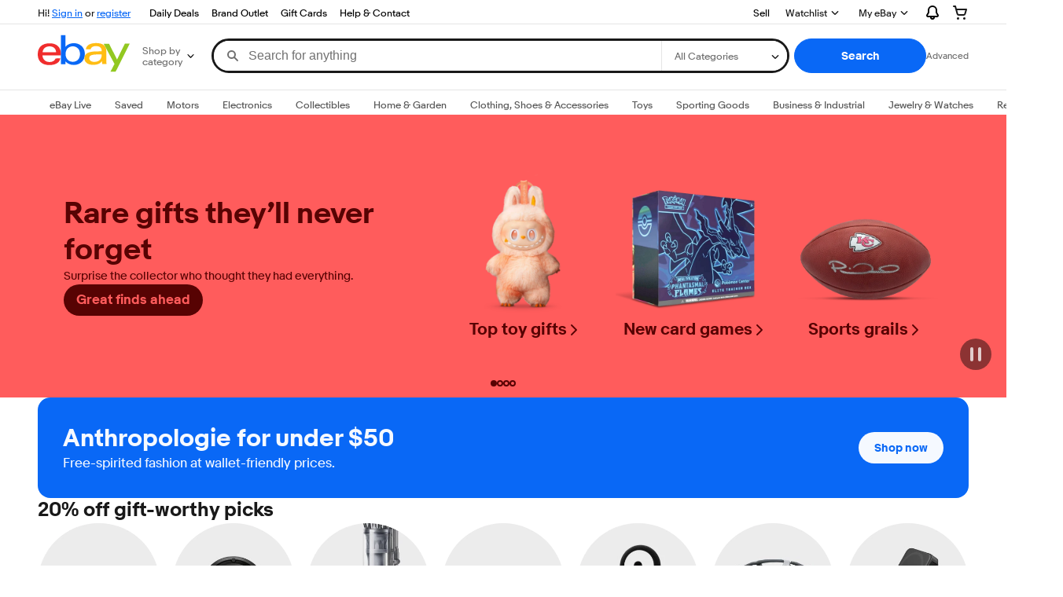

--- FILE ---
content_type: text/html;charset=UTF-8
request_url: https://www.ebay.com/?mkcid=1&mkrid=711-53200-19255-0&siteid=0&campid=5338969877&customid=&toolid=10001&mkevt=1
body_size: 97073
content:
<!DOCTYPE html><html lang=en-US><head><!--M_b5a443c9#s0-2-0-1-1-3--><link rel="dns-prefetch" href="//ir.ebaystatic.com"><link rel="dns-prefetch" href="//secureir.ebaystatic.com"><link rel="dns-prefetch" href="//i.ebayimg.com"><link rel="dns-prefetch" href="//rover.ebay.com"><script>$ssgST=new Date().getTime();</script><!--M_b5a443c9/--><script type="text/javascript"  data-inlinepayload='{"loggerProps":{"serviceName":"discoveryplatformweb","serviceConsumerId":"urn:ebay-marketplace-consumerid:503e86f8-fb1f-481f-a0f4-b8eedc6292d5","serviceVersion":"discoveryplatformweb-0.0.0_20251115003045293","siteId":0,"environment":"production","captureUncaught":true,"captureUnhandledRejections":true,"endpoint":"https://svcs.ebay.com/","pool":"r1discoveryplatformweb35"}}'>(()=>{"use strict";const e={unstructured:{message:"string"},event:{kind:"string",detail:"string"},exception:{"exception.type":"string","exception.message":"string","exception.stacktrace":"string","exception.url":"string"}},t=JSON.parse('{"logs":"https://ir.ebaystatic.com/cr/v/c01/logs.b053237932e2cbe51bee.bundle.js","metrics":"https://ir.ebaystatic.com/cr/v/c01/metrics.b053237932e2cbe51bee.bundle.js"}');const r=async e=>{let r=2;const n=async()=>{let o;r--;try{o=await import(t[e])}catch(e){if(r>0)return console.error("@ebay/rum-web failed to lazy load module; retrying",e),n();throw console.error("@ebay/rum-web failed to lazy load module; fatal",e),e}return function(e,t){if("object"!=typeof(r=e)||null===r||Array.isArray(r)||e.key!==t||void 0===e.factory)throw new Error("Invalid module loaded");var r}(o,e),o};return n()},n=(e,t)=>{const r="undefined"!=typeof window?window.location.href:"/index.js";return{type:"exception","exception.context":t||"","exception.type":e?.name||"","exception.message":e?.message||"","exception.stacktrace":e?.stack||"","exception.url":r}},o=(e,t,n)=>{let o=!1;const i=[];let a=e=>{o?(e=>{console.warn("Logger failed initialization (see earlier error logs) — failed to send log: ",e)})(e):i.push(e)};return n({event:"Preload",value:a}),r("logs").then((r=>{const{factory:n}=r;return n(e,t)})).then((e=>{a=e,n({event:"Complete",value:a}),i.forEach((e=>a(e))),i.length=0})).catch((e=>{console.error(e.message),o=!0,n({event:"Error",value:e}),i.forEach((e=>a(e))),i.length=0})),t=>{((e,t)=>"shouldIgnore"in e&&void 0!==e.shouldIgnore?e.shouldIgnore(t):"ignoreList"in e&&void 0!==e.ignoreList&&((e,t)=>null!==Object.values(e).filter(Boolean).join(" ").match(t))(t,e.ignoreList))(e,t)||a(t)}},i=e=>({log:t=>e({type:"unstructured",message:t}),error:(t,r)=>e(n(t,r)),event:t=>e(t)}),a="@ebay/rum/request-status",s=Symbol.for("@ebay/rum/logger"),c=e=>{window.dispatchEvent(new CustomEvent("@ebay/rum/ack-status",{detail:e}))};function l(e,t){!1===e&&new Error(`RUM_INLINE_ERR_CODE: ${t}`)}(t=>{const l=(()=>{let e={status:"Initialize"};const t=()=>c(e);return window.addEventListener(a,t),{updateInlinerState:t=>{e=t,c(e)},dispose:()=>window.removeEventListener(a,t)}})();try{const a=((t,r=(()=>{}))=>{if((e=>{if(!e.endpoint)throw new Error('Unable to initialize logger. "endpoint" is a required property in the input object.');if(!e.serviceName)throw new Error('Unable to initialize logger. "serviceName" is a required property in the input object.');if(e.customSchemas&&!e.namespace)throw new Error('Unable to initialize logger. "namespace" is a required property in the input object if you provide customeSchemas.')})(t),"undefined"==typeof window)return{...i((()=>{})),noop:!0};const a={...t.customSchemas,...e},s=o((e=>{return"ignoreList"in e?{...e,ignoreList:(t=e.ignoreList,new RegExp(t.map((e=>`(${e})`)).join("|"),"g"))}:e;var t})(t),a,r);return t.captureUncaught&&(e=>{window.addEventListener("error",(t=>{if(t.error instanceof Error){const r=n(t.error,"Uncaught Error Handler");e(r)}}))})(s),t.captureUnhandledRejections&&(e=>{window.addEventListener("unhandledrejection",(t=>{if(t.reason instanceof Error){const r=n(t.reason,"Unhandled Rejection Handler");e(r)}}))})(s),i(s)})(t.loggerProps,(e=>t=>{if("Error"===t.event)return((e,t)=>{e.updateInlinerState({status:"Failure",error:t.value})})(e,t);var r;e.updateInlinerState({status:(r=t.event,"Complete"===r?"Success":r),logger:i(t.value)})})(l));t.onLoggerLoad&&t.onLoggerLoad(a),window[s]=a,(e=>{const t=e.options?.enableWebVitals;t&&(async e=>{try{const t=await r("metrics"),{factory:n}=t,{initializeWebVitals:o,initializeMeter:i}=n,{meter:a,flushAndShutdownOnce:s}=i(e);return e.options?.enableWebVitals&&o(a),{meter:a,flushAndShutdownOnce:s}}catch(e){return console.error("[initializeMeterAsync] Failed to initialize metrics:",e),null}})({...e.loggerProps,options:{enableWebVitals:t}})})(t)}catch(e){l.updateInlinerState({status:"Failure",error:e})}})({onLoggerLoad:()=>{},...(()=>{l(null!==document.currentScript,1);const e=document.currentScript.dataset.inlinepayload;return l(void 0!==e,2),JSON.parse(e)})()})})();</script><!--M_b5a443c9#s0-2-0-1-1-4--><script id=ebay-rum></script><!--M_b5a443c9/--><meta charset=utf-8><meta name=viewport content="width=device-width, initial-scale=1"><link rel="shortcut icon" type=image/ico href=https://www.ebay.com/favicon.ico><link rel=preload as=image href=https://ir.ebaystatic.com/pictures/aw/pics/s_1x2.gif crossorigin><script type=text/javascript>
        if (typeof window !== "undefined") {
          const start = Date.now();
          window.addEventListener("load", () => {
            window.loadEventEndTime = Date.now() - start;
          });
        }
      </script><script>

  var AssetLoadMetrics=(()=>{function v(t,o,n){let i=new MutationObserver(s=>{s.forEach(r=>{r.addedNodes.forEach(e=>{(e instanceof HTMLImageElement||n&&e instanceof HTMLElement&&e.matches(n))&&t(e)})})});return i.observe(o,{childList:!0,subtree:!0}),i}function w(){return new URLSearchParams(window?.location?.search).get("enableSiteSpeedDebugging")==="true"}function d(...t){w()&&console.log("atf:",...t)}function E(t){w()&&t.length>0&&[...t].sort((i,s)=>s.loadTime-i.loadTime).forEach(({img:i},s)=>{i?.setAttribute("style",`filter: sepia(100%) hue-rotate(${s?"90":"-50"}deg) saturate(500%) brightness(70%)`)})}function I(t,o,n){let i=Date.now();if(t.length===0)return;let s=window.performance&&window.performance.timing,r="$ssgST"in window&&typeof window.$ssgST<"u"?window.$ssgST:i,e=[...t].sort((l,T)=>T.loadTime-l.loadTime),a=e?.[0],p=e?.[e.length-1],u=a?a.loadTime:i,L=p?p.loadTime:i,m={jsljgr2:u-r,i_0i:e.length,i_29i:0,i_1i:0,i_2i:0,i_3i:i-o};if(s&&(m.i_29i=u-s.responseStart,m.i_1i=L-s.responseStart),window.SSRServiceResponseTime>0&&(m.i_2i=window.SSRServiceResponseTime),d("Image which took the longest time to load:",a),d("sitespeed metrics:",m),n){let l=n({...m,$ssgST:r});l&&!Array.isArray(l)&&typeof l=="object"&&(m={...m,...l})}let g=new Event("site-speed-ebay.metricsData");g.detail=m,document.dispatchEvent(g)}function S(t,o,n){let i=[...n.values()].every(e=>e),s=o.every(e=>t.find(a=>a.src===e)),r=i&&s;return r&&d("end condition triggered",t,o,n),r}var h=t=>{let o;return[()=>{clearTimeout(o),o=setTimeout(t,300)},o]};function M(t,o){return new IntersectionObserver((i,s)=>{i.forEach(({isIntersecting:r,target:e})=>{if(o.set(e,!0),!r)return;(e instanceof HTMLImageElement?[e]:Array.from(e.getElementsByTagName("img"))).forEach(t),s.unobserve(e)})},{threshold:.8})}var y=t=>{let o=new Set,n=[],i=({target:s})=>{if(s instanceof HTMLImageElement){let r=Date.now(),{src:e}=s;if(o.has(s.src))return;o.add(e),n.push({img:s,loadTime:r,src:e}),t()}};return document.addEventListener("load",i,!0),[n,()=>document.removeEventListener("load",i,!0)]},k=(t,o)=>{let n=t?`${t} img`:"img";return o?`${n},${o}`:n};function O(t,o,n,i){let s=Date.now();d("Site-Speed script initialized");try{let r=[],e=null,a=null,p,u=new Map,[L,m]=h(()=>{if(!a)return;S(g,r,u)&&T()}),[g,l]=y(L),T=(f=!0)=>{if(l(),clearTimeout(p),clearTimeout(m),e?.disconnect(),a?.disconnect(),!f)return;let b=g.filter(c=>r.includes(c.src));I(b,s,t),d({observedImageMap:u,imagesInViewport:r,imageLoadTimes:g,atfImageLoadTimes:b}),E(b)};document.addEventListener("DOMContentLoaded",()=>{let f=o&&document.querySelector(o);if(o&&!f){d(`Skipping asset load metrics as restrictedEl not found: ${f}`),T(!1);return}a=M(c=>{c.closest(i)||r.push(c.src)},u);let b=k(o,n);document.querySelectorAll(b).forEach(c=>{u.set(c,!1),a.observe(c)}),e=v(c=>{u.set(c,!1),a.observe(c)},f||document.body,n),p=setTimeout(()=>{d("site speed script timeout, some viewport images never loaded"),T()},3e4)})}catch(r){console.error(r)}}typeof window<"u"&&(window.assetLoadMetrics=O);})();
//# sourceMappingURL=index.min.js.map
;
  window.assetLoadMetrics(
    function () {
      const customMetrics = {
        i_4i: 0,
        i_5i: 0,
        i_6i: 0
      };
      if (typeof window !== "undefined") {
        customMetrics.i_4i = window["loadEventEndTime"] || 0;
        customMetrics.i_5i = window["pageRenderResolveTime"] || 0;
        customMetrics.i_6i = window["pageRenderMountTime"] || 0;
      }
      return customMetrics;
    },
    undefined,
    ".dp-evo-banner-color-module--homepage-item--container",
    undefined,
  );
  delete window.assetLoadMetrics;
</script><link rel="stylesheet" type="text/css" href="https://ir.ebaystatic.com/rs/c/globalheaderweb/index_lcNW.ca0ae5ac.css"><script type=text/javascript>
      window.enableImageLazyLoadDebugging = false;
    </script><script>Object.assign($i18n=window.$i18n||{},{"components/dp-aspect-filter-modal":{"close_dialog":"Close dialog","apply":"Apply","clear":"Clear"},"components/dp-aspect-picker-banner-module":{"close_dialog":"Close sizes dialog","apply":"Apply","clear":"Clear","save_success":"Saved successfully","minimize":"Minimize sizes dialog","maximize":"Maximize sizes dialog","inline_error":"We couldn't save your sizes. Try again.","blocking_error":"We were unable to complete your request at this time. Try again."},"components/dp-auto-suggestion":{"headerText":"Search"},"components/dp-common":{"a11yCloseText":"Close dialog","a11yClearText":"Clear"},"components/dp-dynamic-selector-module":{"changeVehicleText":"Change","addVehicleText":"Add vehicle","vehicleCardSubtitle":"Provide all vehicle details to make sure these items fit and qualify for free returns.","vehicleCardTitle":"Find parts that fit","carouselTitle":"Select a vehicle to confirm fit","tokenLabel":"Year, Make, Model, Trim & Engine","subModelLabel":"Year, Make, Model, & Submodel","tokenPlaceholderText":"Start typing or tap selections below...","disAmbiguationSubtitle":"What type of vehicle are you adding?","carTruckLabel":"Car or Truck","motorcycleLabel":"Powersports","year":"Year","make":"Make","model":"Model","trim":"Trim","platform":"Platform","type":"Type","engine":"Engine","ccm":"CCM","streetName":"Street Name","variant":"Variant","chassis":"Chassis","brand":"Brand","modelName1":"Model designation 1","modelName2":"Model designation 2","yearOfManufacture":"Year of Manufacture","yearOfConstruction":"Year of Construction","name":"Name","power":"Power"},"components/dp-filtered-feed-collection-module":{"errorHeader":"We're experiencing a technical issue","errorBody":"Thanks for your patience as we get things working again."},"components/dp-grid-collection-module":{"seeMore":"See more"},"components/dp-grid-item-module":{"replacement_card_message":"Got it! We won't show this again.","undo":"Undo","tell_us_more":"Tell us more","cancel":"Cancel","continue":"Continue","update_error_message":"There was an issue with your selection.","get_reasons_error_message":"The button timed out.","submit_reasons_success_message":"Thanks! Your feedback will help us show you items you're interested in.","fits_your_vehicle":"Fits your vehicle"},"components/dp-hero-live-event-module":{"live_button_title":"Join LIVE","stream_more_title":"Want more?","stream_more_text":"Scan here to download the eBay App and get live streams at your fingertips."},"components/dp-live-video-card-module":{"replay":"Replay"},"components/dp-load-more-module":{"loadMore":"Load more"},"components/dp-multi-action-section-header":{"see_all":"See all"},"components/dp-my-focus-category/add-possession-module":{"add_possession_button_label":"Add item","add_possession_form_title":"Title","add_possession_submit":"Add item","add_possession_header":"Add item","add_possession_loading":"Your new item is being saved","add_possession_success":"Item successfully added","view_item":"View item","general_error":"Something went wrong. Please try again.","dismiss_error":"Dismiss","page_error_cta":"Try again","dialog_close_text":"Discard new possession","add_possession_continue":"Continue","ai_form_education":"Add a photo or title, and eBay.ai will fill in the rest for you","ai_form_loading":"Hang tight, eBay.ai is generating information about your item"},"components/dp-my-focus-category/possession-collection-module":{"filter-label-in-collection":"In collection","empty-state-in-collection-primary":"No purchases added... yet","empty-state-in-collection-secondary":"Shop participating retailers and sync your purchases—then easily resell when it's time for spring cleaning. ","filter-label-listed":"Listed","empty-state-listed-primary":"No purchases listed","empty-state-listed-secondary":"TBD","filter-label-unlisted":"Not listed","empty-state-unlisted-primary":"No purchases unlisted","empty-state-unlisted-secondary":"TBD","filter-label-sold":"Sold","empty-state-sold-primary":"No purchases sold","empty-state-sold-secondary":"TBD","load-more":"Load more","loading-more":"Loading more possessions","image-placeholder":"No image available","remove_success_message":"The item has been removed","general_error":"An error has occurred"},"components/dp-my-focus-category/possession-detail-module":{"title_description":"Item specifics","list_item_button_label":"List item","view_listing_button_label":" View listing","view_order_details_label":" View order details","edit_item_button_label":"Edit item","remove_item_button_label":" Remove item","menu_button_a11y_text":"More options","general_error":"An error has occurred","list_loading":"Redirecting to start your listing","possession_not_found_primary":"Oops!","possession_not_found_secondary":"Item not found.","remove_loading":"Removing item","remove_confirmation_message":"Your item will be deleted. You can't undo this action.","remove_confirmation_cancel":"Cancel","remove_confirmation_remove":"Remove","sold_status":"Sold","listed_status":"Listed"},"components/dp-my-focus-category/possession-form-module":{"title_validation_error":"Required field","title_character_count_hint":"{count} out of {maxLength} characters entered"},"components/dp-preference-picker":{"brand_title":"Brands","size_title":"Sizes","preference_title":"Preferences","snackbar_message":"{preference} saved"},"components/dp-recommended-seller-module":{"seller_card__follower_single":"1 follower","seller_card__follower_multiple":"{followers} followers"},"components/dp-resell-carousel-module":{"resell":"Resell","seeAll":"See all","orSellSomethingElse":"Sell something else in just a few steps.","createListing":"Create a listing","readyToResell":"Ready to resell?"},"components/dp-topo-resell-list":{"resell":"Resell","seeAll":"See all","orSellSomethingElse":"Or, sell something else","createListing":"Create a listing","readyToResell":"Ready to resell?"},"components/dp-watch-seller-toggle-button":{"watchseller_title":"Follow seller"},"components/dp-watchlist-toggle-button":{"watchlist_title":"Watchlist"},"components/fashion-preference-category":{"empty_state_brands":"Save your favorite fashion brands","empty_state_sizes":"Save the sizes you typically shop for","empty_state_default":"Save your preferences to personalize your shopping experience","empty_state_cta_brands":"Add brands","empty_state_cta_sizes":"Add sizes","empty_state_cta_default":"Add preferences","saved_txt":"{count} saved","title_button_aria_label":"edit {name} preferences","snackbar_message":"{preference} saved"},"components/motors/motors-filter-bar-module":{"category":"Category","condition":"Condition","buyingFormat":"Buying Format","itemLocation":"Item Location","model":"Model","modelYear":"Model Year","make":"Make","new":"New","used":"Used","notSpecified":"Not specified","all":"All","allListings":"All Listings","auction":"Auction","buyItNow":"Buy It Now","bestOffer":"Best Offer","classified":"Classified"},"components/motors/motors-garage-destination":{"title":"My Garage","subtitle":"Select your vehicle to find items that fit and qualify for free returns"},"components/motors/motors-no-results":{"searchEbayMotorsText":"Search eBay Motors","noResultsText":"This promotion doesn’t have any items based on your search","searchText":"Search","zeroResultsText":"0 results found","noResultsWithFiltersText":"Try removing some filters to see more results."},"components/motors/motors-searchable-module":{"acceptsPayPal":"Accepts PayPal","all":"All","authenticityGuarantee":"Authenticity Guarantee","authorizedSeller":"Authorized Seller","clearAll":"Clear all","completedItems":"Completed Items","dealsAndSavings":"Deals and Savings","defaultSearchText":"Search featured listings...","deliveryOptions":"Delivery Options","ebayGivingWorks":"eBay Giving Works","filters":"Filters","freeLocalPickup":"Free Local Pickup","freeShipping":"Free Shipping","hideFilters":"Hide filters","listedAsLots":"Listed as Lots","priceRangeOver":"Over","priceRangeTo":"to","priceRangeUnder":"Under","returnsAccepted":"Returns Accepted","saleItems":"Sale Items","showFilters":"Show filters","showOnly":"Show Only","showResults":"Show results","soldItems":"Sold Items"},"components/motors/motors-tire-finder":{"title":"Find tires that fit","width":"Width","aspectRatio":"Aspect ratio","diameter":"Rim Diameter","aboutTires":"Learn more about tires","showResults":"Show results","changeButton":"Change","shopSize":"Shop by size"},"components/motors/motors-vehicle-filter":{"title":"Find a Vehicle"},"components/preference-collection":{"preference_title":"Preferences","error_title":"Something went wrong","error_subtitle":"We aren't able to load your preferences.","refresh":"Refresh"},"dp-page/dp-page":{"generic_page_load_error":"Something went wrong. Try again soon.","show_more":"Show more","help_and_report":"Help & report","more_options":"More options","item_level_feedback":"Not interested"},"follow/follow":{"saveSearchHeading":"Save Search","emailMeNewItems":"Email me when new items match my search","cancel":"Close Save Search dialog","save":"Save","savedSellerClippedText":" seller","savedSearchClippedText":" search","linkSave":"Save","linkSaved":"Saved","nameLabel":"Name","postTooltip":"We'll send you an email when there's something new.","postTooltipInfoOn":"To help you keep up, we can email you when there's something new.","postTooltipOff":"Turn off email alerts","postTooltipOn":"Turn on email alerts","postTooltipOffSuccess":"Email alerts turned off.","postTooltipOnSuccess":"Email alerts turned on.","postTooltipDismiss":"Dismiss the save message.","errorMaxedSaveSearch":"You've already saved the maximum number of searches. You need to unsave a search before adding another.","errorSave":"We had trouble saving. Please try again later.","errorUnsave":"We had trouble unsaving. Please try again later.","busy":"busy","loading":"Loading"},"showcase-banner/index":{"title":{"welcomeToMyCollection":"Welcome to My Collection","yourCollectionGrew":"Your collection grew","addToCollection":"Add to My Collection","viewYourCollection":"View Collection"},"info":{"automaticallySync":"Automatically sync and categorize items you’ve purchased on eBay","getPriceInsights":"Get price insights and list with ease","manageYourWholeCollection":"Manage your whole collection in one place by adding non-eBay cards"},"cta":{"startMyCollection":"Start my Collection","gotToMyCollection":"Go to My Collection","addToMyCollection":"Add to My Collection"},"label":{"totalValue":"Estimated collection value","recentlyAddedItems":"Recently added items","topCardsInYourCollection":"TOP cards in your collection","medianSoldPrice":"Median sold price"},"subtitle":{"basedOnEbaySalesData":"Based on available eBay sales data","item":{"single":"item","plural":"items"}},"tooltip":{"ebaySalesData":{"text":"This estimated value is based on the median sold price in the past 90 days "}},"loading":{"text":"Loading..."}},"collectible-finder-category-renderer/index":{"title":"Find your exact card","categoryCombobox":{"label":"Category"},"baseball":"Baseball","basketball":"Basketball","football":"Football","soccer":"Soccer","hockey":"Hockey","autoRacing":"Auto Racing","golf":"Golf","boxing":"Boxing","MMA":"Mixed Martial Arts (MMA)","wrestling":"Wrestling","pokemonTCG":"Pokémon TCG","yugiohTCG":"Yu-Gi-Oh! TCG","magicTCG":"Magic: The Gathering","disneyLorcanaTCG":"Disney Lorcana TCG","onePieceTCG":"One Piece CCG"},"collectible-finder/index":{"findVarTradingCards":"Find {var} trading cards","findVarCards":"Find {var} cards","byPlayer":"By Player","byCardName":"By Card Name","bySet":"By Set","selectAplayer":"Select a player","loadingMorePlayers":"Loading more players","loadingMoreCardNames":"Loading more card names","loadingMoreSet":"Loading more sets","loadingMoreCardNumbers":"Loading more card numbers","loadingMoreFinish":"Loading more finish","year":"Year","loadingMoreYears":"Loading more years","manufacturer":"Manufacturer","loadingMoreManufacturers":"Loading more manufacturers","set":"Set","loadingMoreSets":"Loading more sets","cardNumber":"Card number","loadingMoreCards":"Loading more cards","findCards":"Find Cards","errorMessage":"There was an error loading the data. Please refresh to try again."},"item-module/bc-item-detail":{"free_shipping":"Free shipping"},"buy-spot-button/index":{"buttonLabel":"Buy spot","titleLabel":"Buy spot"},"ebaylive/index":{"seeAll":"See all","regError":"We had trouble setting an alert. Please try again later","replay":"Replay","live":"LIVE"},"ebaylive-card/index":{"accessibilityPillSetReminder":"Set a Reminder","accessibilityPillRemoveReminder":"Remove reminder","accessibilityPillLive":"Live","accessibilityPillLiveSuffix":"watching","accessibilityPillEnded":"Replay"},"brand-picker/content":{"SAVE":"Save","RESET":"Reset","FILTER_PLACEHOLDER":"Search brands","SAVE_SUCCESS":"Brands saved","SAVE_ERROR":"Your preferences weren't saved. Try saving again.","GENERAL_ERROR":"Something went wrong","LOAD_ERROR":"We aren't able to load your brands.","REFRESH":"Refresh","EMPTY_STATE_TITLE":"Nothing's here (yet)","EMPTY_STATE_SUBTITLE":"Select and save some brands to personalize your shopping experience.","QUICK_FILTER_TITLE":"Quick filters","FILTER_INPUT_LABEL":"Search brands","ALL_BRANDS":"All brands","DIALOG_TITLE":"Brands"},"aspect-picker/content":{"A11Y_CLOSE_TXT":"Close sizes dialog","A11Y_MINIMIZE_TXT":"Minimize sizes dialog","A11Y_MAXIMIZE_TXT":"Maximize sizes dialog","SAVE_TXT":"Save","RESET_TXT":"Reset","SAVE_SUCCESS_MESSAGE":"Sizes saved","PARTIAL_ERROR_MESSAGE":"We couldn't save your sizes. Try again.","BLOCKING_ERROR_MESSAGE":"We were unable to complete your request at this time. Try again."}});</script><!-- SEO METADATA START --><link rel="alternate" href="https://pe.ebay.com" hreflang="es-PE" /><link rel="alternate" href="https://ni.ebay.com" hreflang="es-NI" /><link rel="alternate" href="https://ve.ebay.com" hreflang="es-VE" /><meta Property="og:type" Content="website" /><meta name="360-site-verification" content="5f0e3731bf6d3fc8b2f58b1a585a788f" /><meta Property="og:image" Content="https://ir.ebaystatic.com/cr/v/c1/ebay-logo-1-1200x630-margin.png" /><meta name="twitter:description" content="Buy &amp; sell electronics, cars, clothes, collectibles &amp; more on eBay, the worlds online marketplace. Top brands, low prices &amp; free shipping on many items." /><meta property="fb:app_id" content="102628213125203" /><meta name="twitter:card" content="summary" /><meta Property="og:site_name" Content="eBay" /><link rel="alternate" href="https://pa.ebay.com" hreflang="es-PA" /><link rel="alternate" href="https://py.ebay.com" hreflang="es-PY" /><meta Property="og:title" Content="Electronics, Cars, Fashion, Collectibles &amp; More | eBay" /><link rel="alternate" href="https://pr.ebay.com" hreflang="es-PR" /><link rel="alternate" href="https://www.ebay.com" hreflang="en-us" /><link rel="alternate" href="https://www.ebay.co.uk" hreflang="en-gb" /><meta content="en-us" http-equiv="content-language" /><link rel="alternate" href="https://www.ebay.de" hreflang="de-de" /><link rel="alternate" href="https://www.ebay.com.au" hreflang="en-au" /><link rel="alternate" href="https://www.ebay.fr" hreflang="fr-fr" /><link rel="alternate" href="https://www.ebay.it" hreflang="it-it" /><link rel="alternate" href="https://www.ebay.es" hreflang="es-es" /><meta name="twitter:image" content="https://ir.ebaystatic.com/cr/v/c1/ebay-logo-1-1200x1200-margin.png" /><link rel="canonical" href="https://www.ebay.com" /><meta name="description" content="Buy &amp; sell electronics, cars, clothes, collectibles &amp; more on eBay, the world&apos;s online marketplace. Top brands, low prices &amp; free shipping on many items." /><meta Property="og:description" Content="Buy &amp; sell electronics, cars, clothes, collectibles &amp; more on eBay, the world&apos;s online marketplace. Top brands, low prices &amp; free shipping on many items." /><link rel="alternate" href="https://www.ebay.ca" hreflang="en-ca" /><link rel="alternate" href="https://www.ebay.nl" hreflang="nl-nl" /><meta name="msvalidate.01" content="34E98E6F27109BE1A9DCF19658EEEE33" /><link rel="alternate" href="https://www.ebay.pl" hreflang="pl-pl" /><link rel="alternate" href="https://www.benl.ebay.be" hreflang="nl-be" /><link rel="alternate" href="https://www.befr.ebay.be" hreflang="fr-be" /><link rel="alternate" href="https://www.ebay.at" hreflang="de-at" /><link rel="alternate" href="https://www.ebay.ch" hreflang="de-ch" /><link rel="alternate" href="https://www.ebay.ie" hreflang="en-ie" /><link rel="alternate" href="https://www.ebay.com.my" hreflang="en-my" /><meta name="twitter:title" content="Electronics, Cars, Fashion, Collectibles &amp; More | eBay" /><meta name="twitter:site" content="@eBay" /><link href="https://i.ebayimg.com" rel="preconnect" /><meta name="referrer" content="unsafe-url" /><link rel="alternate" href="https://www.ebay.com.sg" hreflang="en-sg" /><link rel="preconnect" href="https://ir.ebaystatic.com" /><link rel="alternate" href="https://www.cafr.ebay.ca" hreflang="fr-ca" /><link rel="alternate" href="https://www.ebay.com.hk" hreflang="zh-hk" /><link rel="alternate" href="https://cn.ebay.com" hreflang="zh-CN" /><link rel="alternate" href="https://il.ebay.com" hreflang="en-IL" /><link rel="alternate" href="https://pt.ebay.com" hreflang="pt-PT" /><link rel="alternate" href="https://by.ebay.com" hreflang="ru-BY" /><meta name="y_key" content="acf32e2a69cbc2b0" /><link rel="alternate" href="https://kz.ebay.com" hreflang="ru-KZ" /><link rel="alternate" href="https://br.ebay.com" hreflang="pt-BR" /><link rel="alternate" href="https://co.ebay.com" hreflang="es-CO" /><meta name="google-site-verification" content="8kHr3jd3Z43q1ovwo0KVgo_NZKIEMjthBxti8m8fYTg" /><link rel="alternate" href="https://mx.ebay.com" hreflang="es-MX" /><link rel="alternate" href="https://ar.ebay.com" hreflang="es-AR" /><link rel="alternate" href="https://bo.ebay.com" hreflang="es-BO" /><link rel="alternate" href="https://cl.ebay.com" hreflang="es-CL" /><meta Property="og:url" Content="https://www.ebay.com" /><meta name="google-adsense-account" content="sites-7757056108965234" /><link rel="alternate" href="https://www.ebay.com" hreflang="x-default" /><link rel="alternate" href="https://cr.ebay.com" hreflang="es-CR" /><link rel="alternate" href="https://do.ebay.com" hreflang="es-DO" /><link rel="alternate" href="https://ec.ebay.com" hreflang="es-EC" /><link rel="alternate" href="https://sv.ebay.com" hreflang="es-SV" /><link rel="alternate" href="https://gt.ebay.com" hreflang="es-GT" /><link rel="alternate" href="https://hn.ebay.com" hreflang="es-HN" /><link rel="alternate" href="https://uy.ebay.com" hreflang="es-UY" /><meta name="yandex-verification" content="6e11485a66d91eff" /><!-- SEO METADATA END --><title>Electronics, Cars, Fashion, Collectibles &amp; More | eBay</title><script>$mbp_M_b5a443c9="https://ir.ebaystatic.com/rs/c/discoveryplatformweb/"</script><script async type="module" crossorigin src="https://ir.ebaystatic.com/rs/c/discoveryplatformweb/d.homepage-DSjhjzWQ.js"></script><link rel="modulepreload" crossorigin href="https://ir.ebaystatic.com/rs/c/discoveryplatformweb/_DdLB9_Rp.js"><link rel="modulepreload" crossorigin href="https://ir.ebaystatic.com/rs/c/discoveryplatformweb/_DBHc5CuU.js"><link rel="modulepreload" crossorigin href="https://ir.ebaystatic.com/rs/c/discoveryplatformweb/_M_1Wy8VE.js"><link rel="modulepreload" crossorigin href="https://ir.ebaystatic.com/rs/c/discoveryplatformweb/_2f7VopMx.js"><link rel="modulepreload" crossorigin href="https://ir.ebaystatic.com/rs/c/discoveryplatformweb/_BA3GI5Gk.js"><link rel="stylesheet" crossorigin href="https://ir.ebaystatic.com/rs/c/discoveryplatformweb/style-LmEgAMD8.css"></head><body><div id=__DP_DATA__ data-config='{"apiURL":"https://www.ebay.com/d/graphql","fgqlApiURL":"https://www.ebay.com/d/graphql/fgql","siteId":0,"csrfToken":"01000b00000050835aa3dfd43a068ecf7c129bd9a249706ce668a5e05f005bcb5ac8a301483750b254b8dfd85c922fc5b59cac8fc76896973818116b33ca50c8ef9b05552b02625f12a3f87ad4a59b81975e4a6a7f3b12","experiments":[],"features":{"enableAnimations":false,"enableDebugShowLayouts":false,"enableDebugShowModules":false,"enableImageLazyLoadDebugging":false,"enableHintPinToTop":true,"enablePEventCarouselHome":false,"enablePopularDestinationHome":false,"enableRenderKeyEnforcement":false,"enableScrim":false,"enableShowSafeZone":false,"enableWatchlist":true,"enableShopTheLook":true,"enableFlyoutMenuLazyLoading":true,"enablePersistedQuery":true,"enableImageLazyLoad":false,"enableSsrOnlyRendering":true,"disableClientReordering":true,"enableDiscoveryModules":true,"enableDiscoveryModulesGlobal":false,"enableFlyoutProminence":true,"enableLiveKiwiDesign":true,"enableUniversalURL":false,"enableNewEventsExperience":true,"whitelistedNewEventTemplateIds":"67fd5bd8fb0219002b573bf6,68a4ebda0a6c5e002e722b76,685efade5f1ea50038e1dc8a,649b05d37aa431fab39db809,65f1736a3cdf1a041197218f,68ef4a9c2c581100207c89b9,68a3fb60b96f04002eab5dfc,67ae73a8bddc7f0031a47154,67c7ce789cf04e001ca57579,679c1f933e02fc00239d0de0,68dd99677e38830020073826,64e8ca8d4b15230421420cd7,68f9285cc4801a00202f4a26, 67fe52eb05aa58002ae28916","enableAddPossession":false},"locality":{"locale":"en-US"},"marketPlaceId":"EBAY-US","siteURLOrigin":"https://www.ebay.com","template":{"dpPageQueryContextVariables":{"deviceInfo":"desktop","additionalQualifierContext":null},"pageImpressionId":4624852,"pageImpressionName":null,"pagination":{"pageSize":100},"namespace":null,"rci":"90b8715619a0ab1d0fe8935bffece82a","id":"template_74ce6c44-49d4-4179-b5c6-95d33ef81c78"},"pageId":"4624852","dsaEnabledSiteIdList":["3","77"],"hpTileImageOverride":true,"enableDiagnostics":false,"pageDesc":"This is the web application for the Discovery Platform."}'></div><!--M_b5a443c9#s0-2-0-1-1-21--><!--M_b5a443c9/--><div class=page-grid-container><script type="text/javascript">var GHpre = {"ghxc":[],"ghxs":["gh.evo.2b"],"userAuth":false,"userId":"","fn":"","shipToLocation":"43230"}</script><!--globalheaderweb#s0-1-4--><link rel="manifest" href="https://www.ebay.com/manifest.json"><!--globalheaderweb#s0-1-4-1-0--><script>
(function(){const e=window.GH||{};try{const o=e=>e==="true";const t=o("false");const i=/[\W_]/g;const r=window.location.hostname.includes("sandbox");let n="https://www.ebay.com";if(r){n=n.replace("www","sandbox")}e.__private=e.__private||{};e.C={siteId:"0",env:"production",lng:"en-US",pageId:Number("4624852"),xhrBaseUrl:n};e.__private.risk={behavior_collection_interval:JSON.parse("{\"2500857\":5000,\"2507978\":5000,\"default\":15000}"),id:window.GHpre?.userId};e.__private.fsom={linkUrl:"https://www.m.ebay.com",linkText:"Switch to mobile site"};e.__private.ACinit={isGeo:o("false"),isQA:t,factors:JSON.parse("[\"gh.evo.2b\"]")};e.__private.isQA=t;try{e.__private.ghx=[...(window.GHpre?.ghxc||[]).map((e=>e.replace(i,""))),...(window.GHpre?.ghxs||[]).map((e=>e.replace(i,"")))]}catch(o){e.__private.ghx=[]}e.resetCart=function(o){const t=new CustomEvent("updateCart",{detail:o});document.dispatchEvent(t);e.__private.cartCount=o};e.userAuth=window.GHpre?.userAuth||false;e.shipToLocation=window.GHpre?.shipToLocation;window.GH=e}catch(o){console.error(o);window.GH=e||{}}})();
</script><!--globalheaderweb/--><!--globalheaderweb#s0-1-4-1-2--><script>
    window.GH.__private.scandal = {
        isGeo: function() {return false;},
        getPageID: function() {return 4624852;},
        getSiteID: function() {return "0";}
    };
</script><!--globalheaderweb/--><!--globalheaderweb#s0-1-4-2-0--><!--globalheaderweb/--><!--globalheaderweb^s0-1-4-3 s0-1-4 3--><!--globalheaderweb/--><!--globalheaderweb^s0-1-4-4 s0-1-4 4--><!--globalheaderweb/--><!--globalheaderweb^s0-1-4-5 s0-1-4 5--><div data-marko-key="@gh-border s0-1-4-5" id="gh-gb" class="gh-sch-prom" tabindex="-1"></div><!--globalheaderweb/--><div class="ghw"><header data-marko-key="@gh s0-1-4" id="gh" class="gh-header"><div class="gh-a11y-skip-button"><a class="gh-a11y-skip-button__link" href="#mainContent" tabindex="1">Skip to main content</a></div><nav class="gh-nav"><div class="gh-nav__left-wrap"><!--globalheaderweb#s0-1-4-8-3[0]-0--><span class="gh-identity"><span data-marko-key="5 s0-1-4-8-3[0]-0" id="gh-ident-srvr-wrap" class="gh-identity__srvr"><!--F#6--><span class="gh-identity__greeting">Hi <span><span id="gh-ident-srvr-name"></span>!</span></span><!--F/--><!--F#7--><script>
    (function(){
        const pre = window.GHpre || {};
        function hide() {
            const wrap = document.getElementById('gh-ident-srvr-wrap');
            if (wrap) { wrap.classList.add('gh-identity__srvr--unrec') };
        }
        if (pre.userAuth) {
            const nm = document.getElementById('gh-ident-srvr-name');
            const user = GH.C.siteId === '77' ? pre.userId || pre.fn : pre.fn || pre.userId;
            nm && user ? nm.textContent = decodeURIComponent(user) : hide();
        } else {
            hide();
        }
    })();
</script><!--F/--><!--globalheaderweb^s0-1-4-8-3[0]-0-8 s0-1-4-8-3[0]-0 8--><span class="gh-identity-signed-out-unrecognized">Hi! <a _sp="m570.l1524" href="https://signin.ebay.com/ws/eBayISAPI.dll?SignIn&amp;sgfl=gh">Sign in</a><span class="hide-at-md"> or <a _sp="m570.l2621" href="https://signup.ebay.com/pa/crte">register</a></span></span><!--globalheaderweb/--></span></span><!--globalheaderweb/--><span class="gh-nav-link"><a _sp="m570.l3188" href="https://www.ebay.com/deals" aria-label="Daily Deals">Daily Deals</a></span><span class="gh-nav-link"><a _sp="m570.l47233" href="https://www.ebay.com/b/Brand-Outlet/bn_7115532402" aria-label="Brand Outlet">Brand Outlet</a></span><span class="gh-nav-link"><a _sp="m570.l174317" href="https://www.ebay.com/giftcards" aria-label="Gift Cards">Gift Cards</a></span><span class="gh-nav-link"><a _sp="m570.l1545" href="https://www.ebay.com/help/home" aria-label="Help &amp; Contact">Help &amp; Contact</a></span></div><div class="gh-nav__right-wrap"><!--globalheaderweb#s0-1-4-8-8--><!--globalheaderweb/--><!--globalheaderweb#s0-1-4-8-9--><!--globalheaderweb/--><span class="gh-nav-link" data-id="SELL_LINK"><a _sp="m570.l1528" href="https://www.ebay.com/sl/sell" aria-label="Sell">Sell</a></span><!--globalheaderweb#s0-1-4-8-12-0--><div class="gh-flyout is-right-aligned gh-watchlist"><!--F#1--><a class="gh-flyout__target" href="https://www.ebay.com/mye/myebay/watchlist" _sp="m570.l47137"><!--F#6--><span class="gh-watchlist__target">Watchlist</span><!--F/--><!--F#7--><svg class="gh-flyout__chevron icon icon--12" focusable="false" tabindex="-1" aria-hidden="true"><defs><symbol viewBox="0 0 12 12" id="icon-chevron-down-12"><path fill-rule="evenodd" clip-rule="evenodd" d="M1.808 4.188a.625.625 0 0 1 .884 0L6 7.495l3.308-3.307a.625.625 0 1 1 .884.885l-3.75 3.749a.625.625 0 0 1-.884 0l-3.75-3.749a.626.626 0 0 1 0-.885Z"></path></symbol></defs><use href="#icon-chevron-down-12"></use></svg><!--F/--></a><button aria-controls="s0-1-4-8-12-0-0-dialog" aria-expanded="false" aria-haspopup="true" class="gh-flyout__target-a11y-btn" tabindex="0">Expand Watch List</button><!--F/--><div class="gh-flyout__dialog" id="s0-1-4-8-12-0-0-dialog"><div class="gh-flyout__box"><!--F#4--><!--F/--></div></div></div><!--globalheaderweb/--><!--globalheaderweb#s0-1-4-8-13--><!--globalheaderweb^s0-1-4-8-13-0 s0-1-4-8-13 0--><div class="gh-flyout is-left-aligned gh-my-ebay"><!--F#1--><a class="gh-flyout__target" href="https://www.ebay.com/mys/home?source=GBH" _sp="m570.l2919"><!--F#6--><span class="gh-my-ebay__link gh-rvi-menu">My eBay<i class="gh-sprRetina gh-eb-arw gh-rvi-chevron"></i></span><!--F/--><!--F#7--><svg class="gh-flyout__chevron icon icon--12" focusable="false" tabindex="-1" aria-hidden="true"><use href="#icon-chevron-down-12"></use></svg><!--F/--></a><button aria-controls="s0-1-4-8-13-0-dialog" aria-expanded="false" aria-haspopup="true" class="gh-flyout__target-a11y-btn" tabindex="0">Expand My eBay</button><!--F/--><div class="gh-flyout__dialog" id="s0-1-4-8-13-0-dialog"><div class="gh-flyout__box"><!--F#4--><ul class="gh-my-ebay__list"><li class="gh-my-ebay__list-item"><a href="https://www.ebay.com/mye/myebay/summary" _sp="m570.l1533" tabindex="0">Summary</a></li><li class="gh-my-ebay__list-item"><a href="https://www.ebay.com/mye/myebay/rvi" _sp="m570.l9225" tabindex="0">Recently Viewed</a></li><li class="gh-my-ebay__list-item"><a href="https://www.ebay.com/mye/myebay/bidsoffers" _sp="m570.l1535" tabindex="0">Bids/Offers</a></li><li class="gh-my-ebay__list-item"><a href="https://www.ebay.com/mye/myebay/watchlist" _sp="m570.l1534" tabindex="0">Watchlist</a></li><li class="gh-my-ebay__list-item"><a href="https://www.ebay.com/mye/myebay/purchase" _sp="m570.l1536" tabindex="0">Purchase History</a></li><li class="gh-my-ebay__list-item"><a href="https://www.ebay.com/mye/buyagain" _sp="m570.l47010" tabindex="0">Buy Again</a></li><li class="gh-my-ebay__list-item"><a href="https://www.ebay.com/mys/home?CurrentPage=MyeBayAllSelling&amp;ssPageName=STRK:ME:LNLK:MESX&amp;source=GBH" _sp="m570.l1537" tabindex="0">Selling</a></li><li class="gh-my-ebay__list-item"><a href="https://www.ebay.com/mye/myebay/saved" _sp="m570.l187417" tabindex="0">Saved Feed</a></li><li class="gh-my-ebay__list-item"><a href="https://www.ebay.com/mye/myebay/savedsearches" _sp="m570.l9503" tabindex="0">Saved Searches</a></li><li class="gh-my-ebay__list-item"><a href="https://www.ebay.com/mye/myebay/savedsellers" _sp="m570.l9505" tabindex="0">Saved Sellers</a></li><li class="gh-my-ebay__list-item"><a href="https://ppcapp.ebay.com/myppc/wallet/list" _sp="m570.l200208" tabindex="0">Payments</a></li><li class="gh-my-ebay__list-item"><a href="https://www.ebay.com/g/mygarage" _sp="m570.l143039" tabindex="0">My Garage</a></li><li class="gh-my-ebay__list-item"><a href="https://www.ebay.com/d/myebay/preferences" _sp="m570.l196268" tabindex="0">Preferences</a></li><li class="gh-my-ebay__list-item"><a href="https://www.ebay.com/collection/hub" _sp="m570.l105163" tabindex="0">My Collection</a></li><li class="gh-my-ebay__list-item"><a href="https://mesg.ebay.com/mesgweb/ViewMessages/0" _sp="m570.l1539" tabindex="0">Messages</a></li><li class="gh-my-ebay__list-item"><a href="https://www.ebay.com/collection/category?notionalTypeId=Vault&amp;period=1Y" _sp="m570.l155388" tabindex="0">PSA Vault</a></li></ul><!--F/--></div></div></div><!--globalheaderweb/--><!--globalheaderweb/--><!--globalheaderweb#s0-1-4-8-14-0--><div class="gh-notifications"><div class="gh-flyout is-right-aligned gh-flyout--icon-target"><!--F#2--><button class="gh-flyout__target" aria-controls="s0-1-4-8-14-0-1-dialog" aria-expanded="false" aria-haspopup="true"><!--F#10--><span class="gh-hidden">Expand Notifications</span><svg class="icon icon--20" focusable="false" aria-hidden="true"><defs><symbol viewBox="0 0 20 20" id="icon-notification-20"><path fill-rule="evenodd" clip-rule="evenodd" d="M6 6.982a4 4 0 0 1 8 0v2.68c0 .398.106.79.307 1.135l1.652 2.827a.25.25 0 0 1-.216.376H4.256a.25.25 0 0 1-.216-.376l1.653-2.827A2.25 2.25 0 0 0 6 9.662v-2.68ZM4 7a6 6 0 1 1 12 0v2.662a.25.25 0 0 0 .034.126l1.652 2.827c.877 1.5-.205 3.385-1.943 3.385H13a3 3 0 0 1-6 0H4.256c-1.737 0-2.819-1.885-1.942-3.385l1.652-2.827A.25.25 0 0 0 4 9.662V7Zm5 9h2a1 1 0 1 1-2 0Z"></path></symbol></defs><use href="#icon-notification-20"></use></svg><!--F/--><!--F#11--><!--F/--></button><!--F/--><div class="gh-flyout__dialog" id="s0-1-4-8-14-0-1-dialog"><div class="gh-flyout__box"><!--F#4--><div class="gh-notifications__dialog"><div class="gh-notifications__notloaded"><span class="gh-notifications__signin">Please <a _sp="m570.l2881" href="https://signin.ebay.com/ws/eBayISAPI.dll?SignIn&amp;sgfl=nf&amp;ru=">sign-in</a> to view notifications.</span></div><div data-marko-key="@dynamic s0-1-4-8-14-0" class="gh-notifications__loaded"></div></div><!--F/--></div></div></div></div><!--globalheaderweb/--><div class="gh-cart"><!--globalheaderweb#s0-1-4-8-15-1--><div class="gh-flyout is-right-aligned gh-flyout--icon-target"><!--F#1--><a class="gh-flyout__target" href="https://cart.ebay.com" _sp="m570.l2633"><!--F#6--><span class="gh-cart__icon" aria-label="Your shopping cart contains 0 items"><svg class="icon icon--20" focusable="false" aria-hidden="true"><defs><symbol viewBox="0 0 20 20" id="icon-cart-20"><path fill-rule="evenodd" clip-rule="evenodd" d="M2.236 4H1a1 1 0 1 1 0-2h1.97c.458-.014.884.296 1 .755L4.855 6H17c.654 0 1.141.646.962 1.274l-1.586 5.55A3 3 0 0 1 13.491 15H7.528a3 3 0 0 1-2.895-2.21L2.236 4Zm4.327 8.263L5.4 8h10.274l-1.221 4.274a1 1 0 0 1-.962.726H7.528a1 1 0 0 1-.965-.737Z"></path><path d="M8 18.5a1.5 1.5 0 1 1-3 0 1.5 1.5 0 0 1 3 0Zm6.5 1.5a1.5 1.5 0 1 0 0-3 1.5 1.5 0 0 0 0 3Z"></path></symbol></defs><use href="#icon-cart-20"></use></svg></span><!--F/--><!--F#7--><!--F/--></a><button aria-controls="s0-1-4-8-15-1-0-dialog" aria-expanded="false" aria-haspopup="true" class="gh-flyout__target-a11y-btn" tabindex="0">Expand Cart</button><!--F/--><div class="gh-flyout__dialog" id="s0-1-4-8-15-1-0-dialog"><div class="gh-flyout__box"><!--F#4--><div class="gh-cart__dialog"><div class="gh-flyout-loading gh-cart__loading"><span class="progress-spinner progress-spinner--large gh-flyout-loading__spinner" role="img" aria-label="Loading..."><svg class="icon icon--30" focusable="false" aria-hidden="true"><defs><symbol viewBox="0 0 24 24" fill="none" id="icon-spinner-30"><path fill-rule="evenodd" clip-rule="evenodd" d="M12 2C10.0222 2 8.08879 2.58649 6.4443 3.6853C4.79981 4.78412 3.51809 6.3459 2.76121 8.17317C2.00433 10.0004 1.8063 12.0111 2.19215 13.9509C2.578 15.8907 3.53041 17.6725 4.92894 19.0711C6.32746 20.4696 8.10929 21.422 10.0491 21.8079C11.9889 22.1937 13.9996 21.9957 15.8268 21.2388C17.6541 20.4819 19.2159 19.2002 20.3147 17.5557C21.4135 15.9112 22 13.9778 22 12C22 11.4477 22.4477 11 23 11C23.5523 11 24 11.4477 24 12C24 14.3734 23.2962 16.6935 21.9776 18.6668C20.6591 20.6402 18.7849 22.1783 16.5922 23.0866C14.3995 23.9948 11.9867 24.2324 9.65892 23.7694C7.33115 23.3064 5.19295 22.1635 3.51472 20.4853C1.83649 18.8071 0.693605 16.6689 0.230582 14.3411C-0.232441 12.0133 0.00519943 9.60051 0.913451 7.4078C1.8217 5.21509 3.35977 3.34094 5.33316 2.02236C7.30655 0.703788 9.62663 0 12 0C12.5523 0 13 0.447715 13 1C13 1.55228 12.5523 2 12 2Z" fill="var(--color-spinner-icon-background, #3665F3)"></path><path fill-rule="evenodd" clip-rule="evenodd" d="M14.1805 1.17194C14.3381 0.642616 14.895 0.341274 15.4243 0.498872C17.3476 1.07149 19.0965 2.11729 20.5111 3.54055C21.9257 4.96382 22.9609 6.71912 23.5217 8.64584C23.6761 9.17611 23.3714 9.73112 22.8411 9.88549C22.3108 10.0399 21.7558 9.73512 21.6015 9.20485C21.134 7.59925 20.2715 6.13651 19.0926 4.95045C17.9138 3.76439 16.4563 2.8929 14.8536 2.41572C14.3243 2.25812 14.0229 1.70126 14.1805 1.17194Z" fill="var(--color-spinner-icon-foreground, #E5E5E5)"></path></symbol></defs><use href="#icon-spinner-30"></use></svg></span><span>Loading...</span></div><div data-marko-key="@dynamic s0-1-4-8-15-1" id="gh-minicart-hover-body"></div></div><!--F/--></div></div></div><!--globalheaderweb/--></div></div></nav><section data-marko-key="@gh-main s0-1-4" class="gh-header__main"><div class="gh-header__logo-cats-wrap"><a href="https://www.ebay.com" _sp="m570.l2586" class="gh-logo" tabindex="2"><svg xmlns="http://www.w3.org/2000/svg" width="117" height="48" viewBox="0 0 122 48.592" id="gh-logo" aria-labelledby="ebayLogoTitle"><title id="ebayLogoTitle">eBay Home</title><g><path fill="#F02D2D" d="M24.355 22.759c-.269-5.738-4.412-7.838-8.826-7.813-4.756.026-8.544 2.459-9.183 7.915zM6.234 26.93c.364 5.553 4.208 8.814 9.476 8.785 3.648-.021 6.885-1.524 7.952-4.763l6.306-.035c-1.187 6.568-8.151 8.834-14.145 8.866C4.911 39.844.043 33.865-.002 25.759c-.05-8.927 4.917-14.822 15.765-14.884 8.628-.048 14.978 4.433 15.033 14.291l.01 1.625z"></path><path fill="#0968F6" d="M46.544 35.429c5.688-.032 9.543-4.148 9.508-10.32s-3.947-10.246-9.622-10.214-9.543 4.148-9.509 10.32 3.974 10.245 9.623 10.214zM30.652.029l6.116-.034.085 15.369c2.978-3.588 7.1-4.65 11.167-4.674 6.817-.037 14.412 4.518 14.468 14.454.045 8.29-5.941 14.407-14.422 14.454-4.463.026-8.624-1.545-11.218-4.681a33.237 33.237 0 01-.19 3.731l-5.994.034c.09-1.915.185-4.364.174-6.322z"></path><path fill="#FFBD14" d="M77.282 25.724c-5.548.216-8.985 1.229-8.965 4.883.013 2.365 1.94 4.919 6.7 4.891 6.415-.035 9.826-3.556 9.794-9.289v-.637c-2.252.02-5.039.054-7.529.152zm13.683 7.506c.01 1.778.071 3.538.232 5.1l-5.688.032a33.381 33.381 0 01-.225-3.825c-3.052 3.8-6.708 4.909-11.783 4.938-7.532.042-11.585-3.915-11.611-8.518-.037-6.665 5.434-9.049 14.954-9.318 2.6-.072 5.529-.1 7.945-.116v-.637c-.026-4.463-2.9-6.285-7.854-6.257-3.68.021-6.368 1.561-6.653 4.2l-6.434.035c.645-6.566 7.53-8.269 13.595-8.3 7.263-.04 13.406 2.508 13.448 10.192z"></path><path fill="#92C821" d="M91.939 19.852l-4.5-8.362 7.154-.04 10.589 20.922 10.328-21.02 6.486-.048-18.707 37.251-6.85.039 5.382-10.348-9.887-18.393"></path></g></svg></a><!--globalheaderweb#s0-1-4-11-0--><div class="gh-categories"><div class="gh-flyout is-left-aligned"><!--F#2--><button class="gh-flyout__target" tabindex="3" aria-controls="s0-1-4-11-0-1-dialog" aria-expanded="false" aria-haspopup="true"><!--F#10--><span class="gh-categories__title">Shop by category</span><!--F/--><!--F#11--><svg class="gh-flyout__chevron icon icon--12" focusable="false" tabindex="-1" aria-hidden="true"><use href="#icon-chevron-down-12"></use></svg><!--F/--></button><!--F/--><div class="gh-flyout__dialog" id="s0-1-4-11-0-1-dialog"><div class="gh-flyout__box"><!--F#4--><!--F/--></div></div></div></div><!--globalheaderweb/--></div><form id="gh-f" class="gh-search" method="get" action="https://www.ebay.com/sch/i.html" target="_top"><div id="gh-search-box" class="gh-search-box__wrap"><div class="gh-search__wrap"><!--globalheaderweb#s0-1-4-12-4--><div id="gh-ac-wrap" class="gh-search-input__wrap"><input data-marko="{&quot;oninput&quot;:&quot;handleTextUpdate s0-1-4-12-4 false&quot;,&quot;onfocusin&quot;:&quot;handleMarkTimer s0-1-4-12-4 false&quot;,&quot;onkeydown&quot;:&quot;handleMarkTimer s0-1-4-12-4 false&quot;}" data-marko-key="@input s0-1-4-12-4" id="gh-ac" class="gh-search-input gh-tb ui-autocomplete-input" title="Search" type="text" placeholder="Search for anything" aria-autocomplete="list" aria-expanded="false" size="50" maxlength="300" aria-label="Search for anything" name="_nkw" autocapitalize="off" autocorrect="off" spellcheck="false" autocomplete="off" aria-haspopup="true" role="combobox" tabindex="4"><!--globalheaderweb#s0-1-4-12-4-1-0--><svg data-marko-key="@svg s0-1-4-12-4-1-0" class="gh-search-input__icon icon icon--16" focusable="false" aria-hidden="true"><defs data-marko-key="@defs s0-1-4-12-4-1-0"><symbol viewBox="0 0 16 16" id="icon-search-16"><path d="M3 6.5a3.5 3.5 0 1 1 7 0 3.5 3.5 0 0 1-7 0Zm11.76 6.85-.021-.01-3.71-3.681-.025-.008A5.465 5.465 0 0 0 12 6.5 5.5 5.5 0 1 0 6.5 12a5.47 5.47 0 0 0 3.118-.972l3.732 3.732a1 1 0 0 0 1.41-1.41Z"></path></symbol></defs><use href="#icon-search-16"></use></svg><!--globalheaderweb/--><!--globalheaderweb^s0-1-4-12-4-@clear s0-1-4-12-4 @clear--><button data-marko="{&quot;onclick&quot;:&quot;handleClick s0-1-4-12-4-@clear false&quot;,&quot;onkeydown&quot;:&quot;handleKeydown s0-1-4-12-4-@clear false&quot;,&quot;onfocus&quot;:&quot;handleFocus s0-1-4-12-4-@clear false&quot;,&quot;onblur&quot;:&quot;handleBlur s0-1-4-12-4-@clear false&quot;}" class="gh-search-input__clear-btn icon-btn icon-btn--transparent icon-btn--small" data-ebayui type="button" aria-label="Clear search" tabindex="5"><!--globalheaderweb#s0-1-4-12-4-@clear-1-2-0--><svg data-marko-key="@svg s0-1-4-12-4-@clear-1-2-0" class="gh-search-input__clear-icon icon icon--16" focusable="false" aria-hidden="true"><defs data-marko-key="@defs s0-1-4-12-4-@clear-1-2-0"><symbol viewBox="0 0 16 16" id="icon-clear-16"><path d="M8 0a8 8 0 1 0 0 16A8 8 0 0 0 8 0Zm3.71 10.29a1 1 0 1 1-1.41 1.41L8 9.41l-2.29 2.3A1 1 0 0 1 4.3 10.3L6.59 8l-2.3-2.29a1.004 1.004 0 0 1 1.42-1.42L8 6.59l2.29-2.29a1 1 0 0 1 1.41 1.41L9.41 8l2.3 2.29Z"></path></symbol></defs><use href="#icon-clear-16"></use></svg><!--globalheaderweb/--></button><!--globalheaderweb/--></div><!--globalheaderweb/--><!--globalheaderweb#s0-1-4-12-5--><select data-marko="{&quot;onchange&quot;:&quot;handleCategorySelect s0-1-4-12-5 false&quot;}" aria-label="Select a category for search" class="gh-search-categories" size="1" id="gh-cat" name="_sacat" tabindex="5"><option value="0">All Categories</option></select><!--globalheaderweb/--></div></div><input type="hidden" value="R40" name="_from"><input type="hidden" name="_trksid" value="m570.l1313"><!--globalheaderweb#s0-1-4-12-8--><div class="gh-search-button__wrap"><!--globalheaderweb^s0-1-4-12-8-@btn s0-1-4-12-8 @btn--><button data-marko="{&quot;onclick&quot;:&quot;handleClick s0-1-4-12-8-@btn false&quot;,&quot;onkeydown&quot;:&quot;handleKeydown s0-1-4-12-8-@btn false&quot;,&quot;onfocus&quot;:&quot;handleFocus s0-1-4-12-8-@btn false&quot;,&quot;onblur&quot;:&quot;handleBlur s0-1-4-12-8-@btn false&quot;}" class="gh-search-button btn btn--primary" data-ebayui type="submit" id="gh-search-btn" role="button" value="Search" tabindex="6"><span class="gh-search-button__label">Search</span><!--globalheaderweb#s0-1-4-12-8-@btn-7-2-0--><svg data-marko-key="@svg s0-1-4-12-8-@btn-7-2-0" class="gh-search-button__icon icon icon--16" focusable="false" aria-hidden="true"><use href="#icon-search-16"></use></svg><!--globalheaderweb/--></button><!--globalheaderweb/--><a class="gh-search-button__advanced-link" href="https://www.ebay.com/sch/ebayadvsearch" _sp="m570.l2614" tabindex="7">Advanced</a></div><!--globalheaderweb/--></form></section></header></div><div id="widgets-placeholder" class="widgets-placeholder"></div><!--globalheaderweb/--><div class="ghw" id="glbfooter" style="display:none"><!--globalheaderweb#s0-1-5-1--><!--globalheaderweb/--><!--globalheaderweb#s0-1-5-2-0--><!--globalheaderweb/--></div><!-- ghw_reverted --></div><main id=mainContent class="pt-0 -mt-50 lg:-mt-150 hp-sm:-mt-200 overflow-clip"><script>(window.$ebay||($ebay = {})).tracking={pageId:'4624852',pageName:'HomePage'}</script><!--M_b5a443c9#s0-2-0-1-1-25-2-0-2--><!--M_b5a443c9/--><!--M_b5a443c9#s0-2-0-1-1-25-2-0-3--><!--F#3--><div class="flex flex-col defaultGap isRootLayout"><!--F#5[0]--><div class="flex flex-col defaultGap"><!--F#4--><div class="border-neutral-300 border-1 border-t-solid"><div class=page-grid-container><div class="vl-flyout-nav evo" id=vl-flyout-nav><ul class=vl-flyout-nav__container><li data-marko-key="1[0] s0-2-0-1-1-25-2-0-3-1-3-@homepage-0-0-5[0]-@us_xc_homepage_general_dweb_so-1-0-@us_xc_hp_hpflyoutmenumodulecurationtype--2-0-4-1-4-0-11-2" class="vl-flyout-nav__js-tab vl-flyout-nav__no-sub" data-currentTabIndex=0><a data-marko='{"onclick":"emit s0-2-0-1-1-25-2-0-3-1-3-@homepage-0-0-5[0]-@us_xc_homepage_general_dweb_so-1-0-@us_xc_hp_hpflyoutmenumodulecurationtype--2-0-4-1-4-0-11-2 false 0"}' _sp=p4624852.m1379.l192283 href=https://www.ebay.com/ebaylive class=vl-flyout-nav__link-container><span>eBay Live</span></a></li><li data-marko-key="1[1] s0-2-0-1-1-25-2-0-3-1-3-@homepage-0-0-5[0]-@us_xc_homepage_general_dweb_so-1-0-@us_xc_hp_hpflyoutmenumodulecurationtype--2-0-4-1-4-0-11-2" class="vl-flyout-nav__js-tab vl-flyout-nav__no-sub" data-currentTabIndex=1><a data-marko='{"onclick":"emit s0-2-0-1-1-25-2-0-3-1-3-@homepage-0-0-5[0]-@us_xc_homepage_general_dweb_so-1-0-@us_xc_hp_hpflyoutmenumodulecurationtype--2-0-4-1-4-0-11-2 false 1"}' _sp=p4624852.m1379.l187997 href=https://www.ebay.com/mye/myebay/saved class=vl-flyout-nav__link-container><span>Saved</span></a></li><li data-marko-key="1[2] s0-2-0-1-1-25-2-0-3-1-3-@homepage-0-0-5[0]-@us_xc_homepage_general_dweb_so-1-0-@us_xc_hp_hpflyoutmenumodulecurationtype--2-0-4-1-4-0-11-2" class=vl-flyout-nav__js-tab data-currentTabIndex=2><a data-marko='{"onclick":"emit s0-2-0-1-1-25-2-0-3-1-3-@homepage-0-0-5[0]-@us_xc_homepage_general_dweb_so-1-0-@us_xc_hp_hpflyoutmenumodulecurationtype--2-0-4-1-4-0-11-2 false 2"}' _sp=p4624852.m1379.l3250 href=https://www.ebay.com/b/Auto-Parts-and-Vehicles/6000/bn_1865334 class=vl-flyout-nav__link-container><span>Motors</span></a><div class=vl-flyout-nav__expander><button aria-haspopup=true>Expand: Motors</button></div><div class=vl-flyout-nav__flyout><div class=vl-flyout-nav__sub-cats><nav aria-label="Parts & Accessories" class=vl-flyout-nav__sub-cat-col><h4>Parts &amp; Accessories</h4><ul><li><a _sp=p4624852.m1379.l3251 href=https://www.ebay.com/b/Auto-Parts-Accessories/6028/bn_569479 class=vl-flyout-nav__js-link>All Parts &amp; Accessories</a></li><li><a _sp=p4624852.m1379.l3252 href=https://www.ebay.com/b/Cameras-Photo/625/bn_1865546 class=vl-flyout-nav__js-link>Cameras &amp; Photo</a></li><li><a _sp=p4624852.m1379.l3253 href=https://www.ebay.com/b/Car-Truck-Wheels-Tires-Parts/33743/bn_584076 class=vl-flyout-nav__js-link>Wheels, Tires &amp; Parts</a></li><li><a _sp=p4624852.m1379.l3254 href=https://www.ebay.com/b/Motorcycle-Scooter-Parts-Accessories/10063/bn_557636 class=vl-flyout-nav__js-link>Motorcycle &amp; Scooter Parts</a></li><li><a _sp=p4624852.m1379.l3255 href=https://www.ebay.com/b/ATV-Side-by-Side-UTV-Parts-Accessories/43962/bn_562707 class=vl-flyout-nav__js-link>ATV &amp; UTV Parts</a></li><li><a _sp=p4624852.m1379.l3256 href=https://www.ebay.com/b/Automotive-Tools-Supplies/34998/bn_1865501 class=vl-flyout-nav__js-link>Automotive Tools &amp; Supplies</a></li><li><a _sp=p4624852.m1379.l3257 href=https://www.ebay.com/motors/diy class=vl-flyout-nav__js-link>Motors DIY and Guides</a></li><li><a _sp=p4624852.m1379.l3258 href=https://www.ebay.com/g/mygarage class=vl-flyout-nav__js-link>My Garage</a></li></ul></nav><nav aria-label=Vehicles class=vl-flyout-nav__sub-cat-col><h4>Vehicles</h4><ul><li><a _sp=p4624852.m1379.l3259 href=https://www.ebay.com/b/Cars-and-Trucks/6001/bn_1865117 class=vl-flyout-nav__js-link>Cars &amp; Trucks</a></li><li><a _sp=p4624852.m1379.l3260 href=https://www.ebay.com/b/Motorcycles/6024/bn_1865434 class=vl-flyout-nav__js-link>Motorcycles</a></li><li><a _sp=p4624852.m1379.l3261 href=https://www.ebay.com/b/Powersport-Vehicles/66466/bn_1865239 class=vl-flyout-nav__js-link>Powersports</a></li><li><a _sp=p4624852.m1379.l3262 href=https://www.ebay.com/b/Boats/26429/bn_1865510 class=vl-flyout-nav__js-link>Boats</a></li><li><a _sp=p4624852.m1379.l3263 href=https://www.ebay.com/b/RVs-and-Campers/50054/bn_16581882 class=vl-flyout-nav__js-link>RVs &amp; Campers</a></li><li><a _sp=p4624852.m1379.l3264 href=https://www.ebay.com/b/Other-Vehicles-Trailers/6737/bn_16581863 class=vl-flyout-nav__js-link>Trailers &amp; Other Vehicles</a></li><li><a _sp=p4624852.m1379.l3265 href=https://www.ebay.com/b/Classics/bn_7005623268 class=vl-flyout-nav__js-link>Classic Cars</a></li><li><a _sp=p4624852.m1379.l3266 href=https://pages.ebay.com/secure-purchase/#buy class=vl-flyout-nav__js-link>Secure Purchase</a></li></ul></nav></div><div class=vl-flyout-nav__rtm><div style="overflow: hidden; display: block"><a class=vl-flyout-nav__js-rtmAnchor href=https://www.ebay.com/b/Auto-Parts-and-Vehicles/6000/bn_1865334 target=_blank></a></div></div></div></li><li data-marko-key="1[3] s0-2-0-1-1-25-2-0-3-1-3-@homepage-0-0-5[0]-@us_xc_homepage_general_dweb_so-1-0-@us_xc_hp_hpflyoutmenumodulecurationtype--2-0-4-1-4-0-11-2" class=vl-flyout-nav__js-tab data-currentTabIndex=3><a data-marko='{"onclick":"emit s0-2-0-1-1-25-2-0-3-1-3-@homepage-0-0-5[0]-@us_xc_homepage_general_dweb_so-1-0-@us_xc_hp_hpflyoutmenumodulecurationtype--2-0-4-1-4-0-11-2 false 3"}' _sp=p4624852.m1379.l3250 href=https://www.ebay.com/b/Electronics/bn_7000259124 class=vl-flyout-nav__link-container><span>Electronics</span></a><div class=vl-flyout-nav__expander><button aria-haspopup=true>Expand: Electronics</button></div><div class=vl-flyout-nav__flyout><div class=vl-flyout-nav__sub-cats><nav aria-label="Top Categories" class=vl-flyout-nav__sub-cat-col><h4>Top Categories</h4><ul><li><a _sp=p4624852.m1379.l3251 href=https://www.ebay.com/b/Computers-Tablets-Network-Hardware/58058/bn_1865247 class=vl-flyout-nav__js-link>Computers, Tablets &amp; Network Hardware</a></li><li><a _sp=p4624852.m1379.l3252 href=https://www.ebay.com/b/Cameras-Photo/625/bn_1865546 class=vl-flyout-nav__js-link>Cameras &amp; Photo</a></li><li><a _sp=p4624852.m1379.l3253 href=https://www.ebay.com/b/Cell-Phones-Smartphones/9355/bn_320094 class=vl-flyout-nav__js-link>Cell Phones &amp; Smartphones</a></li><li><a _sp=p4624852.m1379.l3254 href=https://www.ebay.com/b/Cell-Phone-Cases-Covers-Skins/20349/bn_317585 class=vl-flyout-nav__js-link>Cell Phone Cases, Covers &amp; Skins</a></li><li><a _sp=p4624852.m1379.l3255 href=https://www.ebay.com/b/TV-Video-Home-Audio-Electronics/32852/bn_1648392 class=vl-flyout-nav__js-link>TV, Video &amp; Home Audio Electronics</a></li><li><a _sp=p4624852.m1379.l3256 href=https://www.ebay.com/b/Vehicle-Electronics-GPS/3270/bn_887004 class=vl-flyout-nav__js-link>Vehicle Electronics &amp; GPS</a></li><li><a _sp=p4624852.m1379.l3257 href=https://www.ebay.com/b/Headphones/112529/bn_879608 class=vl-flyout-nav__js-link>Headphones</a></li><li><a _sp=p4624852.m1379.l3258 href=https://www.ebay.com/b/Surveillance-Smart-Home-Electronics/185067/bn_115028425 class=vl-flyout-nav__js-link>Surveillance &amp; Smart Home Electronics</a></li></ul></nav><nav aria-label="Additional Categories" class=vl-flyout-nav__sub-cat-col><h4>Additional Categories</h4><ul><li><a _sp=p4624852.m1379.l3259 href=https://www.ebay.com/b/eBay-Refurbished/bn_7040708936 class=vl-flyout-nav__js-link>eBay Refurbished</a></li><li><a _sp=p4624852.m1379.l3260 href="https://pages.ebay.com/openbox/" class=vl-flyout-nav__js-link>eBay Certified Open Box</a></li><li><a _sp=p4624852.m1379.l3261 href=https://www.ebay.com/b/Video-Game-Consoles/139971/bn_320033 class=vl-flyout-nav__js-link>Video Game Consoles</a></li><li><a _sp=p4624852.m1379.l3262 href=https://www.ebay.com/b/Apple-Cell-Phones-Smartphones/9355/bn_319682 class=vl-flyout-nav__js-link>Apple iPhone</a></li><li><a _sp=p4624852.m1379.l3263 href=https://www.ebay.com/b/PC-Desktops-All-In-One-Computers/179/bn_661752 class=vl-flyout-nav__js-link>PC Desktops &amp; All-In-One Computers</a></li><li><a _sp=p4624852.m1379.l3264 href=https://www.ebay.com/b/Computer-Graphics-Cards/27386/bn_661796 class=vl-flyout-nav__js-link>Computer Graphics Cards</a></li><li><a _sp=p4624852.m1379.l3265 href=https://www.ebay.com/b/Tablets-eReaders/171485/bn_320042 class=vl-flyout-nav__js-link>Tablets &amp; eReaders</a></li><li><a _sp=p4624852.m1379.l3266 href=https://www.ebay.com/b/Laptops-Netbooks/175672/bn_1648276 class=vl-flyout-nav__js-link>Laptops &amp; Netbooks</a></li></ul></nav></div><div class=vl-flyout-nav__rtm><div style="overflow: hidden; display: block"><a class=vl-flyout-nav__js-rtmAnchor href=https://www.ebay.com/b/Electronics/bn_7000259124 target=_blank></a></div></div></div></li><li data-marko-key="1[4] s0-2-0-1-1-25-2-0-3-1-3-@homepage-0-0-5[0]-@us_xc_homepage_general_dweb_so-1-0-@us_xc_hp_hpflyoutmenumodulecurationtype--2-0-4-1-4-0-11-2" class=vl-flyout-nav__js-tab data-currentTabIndex=4><a data-marko='{"onclick":"emit s0-2-0-1-1-25-2-0-3-1-3-@homepage-0-0-5[0]-@us_xc_homepage_general_dweb_so-1-0-@us_xc_hp_hpflyoutmenumodulecurationtype--2-0-4-1-4-0-11-2 false 4"}' _sp=p4624852.m1379.l3250 href=https://www.ebay.com/b/Collectibles-Art/bn_7000259855 class=vl-flyout-nav__link-container><span>Collectibles</span></a><div class=vl-flyout-nav__expander><button aria-haspopup=true>Expand: Collectibles</button></div><div class=vl-flyout-nav__flyout><div class=vl-flyout-nav__sub-cats><nav aria-label="Top Categories" class=vl-flyout-nav__sub-cat-col><h4>Top Categories</h4><ul><li><a _sp=p4624852.m1379.l3251 href=https://www.ebay.com/b/Sports-Trading-Cards-Accessories/212/bn_1859819 class=vl-flyout-nav__js-link>Sports Trading Cards</a></li><li><a _sp=p4624852.m1379.l3252 href=https://www.ebay.com/b/Collectible-Card-Games-Accessories/2536/bn_1852210 class=vl-flyout-nav__js-link>Collectible Card Games</a></li><li><a _sp=p4624852.m1379.l3253 href=https://www.ebay.com/b/Coins-Paper-Money/11116/bn_1857806 class=vl-flyout-nav__js-link>Coins &amp; Paper Money</a></li><li><a _sp=p4624852.m1379.l3254 href=https://www.ebay.com/b/Sports-Memorabilia-Fan-Shop-Sports-Cards/64482/bn_1857919 class=vl-flyout-nav__js-link>Sports Memorabilia, Fan Shop &amp; Sports Cards</a></li><li><a _sp=p4624852.m1379.l3255 href=https://www.ebay.com/b/Toys-Hobbies/220/bn_1865497 class=vl-flyout-nav__js-link>Toys &amp; Hobbies</a></li><li><a _sp=p4624852.m1379.l3256 href=https://www.ebay.com/b/Art/550/bn_1853728 class=vl-flyout-nav__js-link>Art</a></li><li><a _sp=p4624852.m1379.l3257 href=https://www.ebay.com/b/Entertainment-Memorabilia/45100/bn_1859756 class=vl-flyout-nav__js-link>Entertainment Memorabilia</a></li><li><a _sp=p4624852.m1379.l3258 href=https://www.ebay.com/b/Comic-Books-Manga-Memorabilia/63/bn_1865459 class=vl-flyout-nav__js-link>Comics</a></li></ul></nav><nav aria-label=Featured class=vl-flyout-nav__sub-cat-col><h4>Featured</h4><ul><li><a _sp=p4624852.m1379.l3259 href=https://www.ebay.com/b/Pokemon-TCG/2536/bn_7117595258 class=vl-flyout-nav__js-link>Pokémon</a></li><li><a _sp=p4624852.m1379.l3260 href=https://www.ebay.com/e/toys/card-game-new-arrivals class=vl-flyout-nav__js-link>New Collectible Card Games</a></li><li><a _sp=p4624852.m1379.l3261 href=https://www.ebay.com/b/LEGO-R-Building-Toys/183447/bn_1937200 class=vl-flyout-nav__js-link>LEGO</a></li><li><a _sp=p4624852.m1379.l3262 href=https://www.ebay.com/b/World-Coins/256/bn_1851558 class=vl-flyout-nav__js-link>World Coins</a></li><li><a _sp=p4624852.m1379.l3263 href=https://www.ebay.com/b/Sports-Trading-Card-Singles/261328/bn_7117732240 class=vl-flyout-nav__js-link>Sports Trading Card Singles</a></li><li><a _sp=p4624852.m1379.l3264 href=https://www.ebay.com/b/Baseball-Sports-Trading-Cards-Accessories/212/bn_2309847 class=vl-flyout-nav__js-link>Baseball Cards</a></li><li><a _sp=p4624852.m1379.l3265 href=https://www.ebay.com/b/Sports-Trading-Card-Box-Case-Breaks/261334/bn_7117730299 class=vl-flyout-nav__js-link>Sports Card Breaks</a></li><li><a _sp=p4624852.m1379.l3266 href=https://www.ebay.com/e/_collectibles/marquee-auction-eg class=vl-flyout-nav__js-link>Marquee Auction</a></li></ul></nav></div><div class=vl-flyout-nav__rtm><div style="overflow: hidden; display: block"><a class=vl-flyout-nav__js-rtmAnchor href=https://www.ebay.com/b/Collectibles-Art/bn_7000259855 target=_blank></a></div></div></div></li><li data-marko-key="1[5] s0-2-0-1-1-25-2-0-3-1-3-@homepage-0-0-5[0]-@us_xc_homepage_general_dweb_so-1-0-@us_xc_hp_hpflyoutmenumodulecurationtype--2-0-4-1-4-0-11-2" class=vl-flyout-nav__js-tab data-currentTabIndex=5><a data-marko='{"onclick":"emit s0-2-0-1-1-25-2-0-3-1-3-@homepage-0-0-5[0]-@us_xc_homepage_general_dweb_so-1-0-@us_xc_hp_hpflyoutmenumodulecurationtype--2-0-4-1-4-0-11-2 false 5"}' _sp=p4624852.m1379.l3250 href=https://www.ebay.com/b/Home-Garden/11700/bn_1853126 class=vl-flyout-nav__link-container><span>Home &amp; Garden</span></a><div class=vl-flyout-nav__expander><button aria-haspopup=true>Expand: Home &amp; Garden</button></div><div class=vl-flyout-nav__flyout><div class=vl-flyout-nav__sub-cats><nav aria-label="Top Categories" class=vl-flyout-nav__sub-cat-col><h4>Top Categories</h4><ul><li><a _sp=p4624852.m1379.l3251 href=https://www.ebay.com/b/Home-Improvement/159907/bn_1851980 class=vl-flyout-nav__js-link>Home Improvement</a></li><li><a _sp=p4624852.m1379.l3252 href=https://www.ebay.com/b/Yard-Garden-Outdoor-Living-Items/159912/bn_1853607 class=vl-flyout-nav__js-link>Yard, Garden &amp; Outdoor Living Items</a></li><li><a _sp=p4624852.m1379.l3253 href=https://www.ebay.com/b/Kitchen-Dining-Bar-Supplies/20625/bn_1865564 class=vl-flyout-nav__js-link>Kitchen Dining Bar</a></li><li><a _sp=p4624852.m1379.l3254 href=https://www.ebay.com/b/Coffee-Tea-Espresso-Makers/38250/bn_2710762 class=vl-flyout-nav__js-link>Coffee, Tea &amp; Espresso Makers</a></li><li><a _sp=p4624852.m1379.l3255 href=https://www.ebay.com/b/Countertop-Mixers/133701/bn_2710956 class=vl-flyout-nav__js-link>Countertop Mixers</a></li><li><a _sp=p4624852.m1379.l3256 href=https://www.ebay.com/b/Power-Tools/3247/bn_2310272 class=vl-flyout-nav__js-link>Power Tools</a></li><li><a _sp=p4624852.m1379.l3257 href=https://www.ebay.com/b/Generators/33082/bn_2311037 class=vl-flyout-nav__js-link>Generators</a></li><li><a _sp=p4624852.m1379.l3258 href=https://www.ebay.com/b/Home-Furniture/3197/bn_1642075 class=vl-flyout-nav__js-link>Home Furniture</a></li></ul></nav><nav aria-label="Additional Categories" class=vl-flyout-nav__sub-cat-col><h4>Additional Categories</h4><ul><li><a _sp=p4624852.m1379.l3259 href=https://www.ebay.com/b/eBay-Refurbished/bn_7040708936 class=vl-flyout-nav__js-link>eBay Refurbished</a></li><li><a _sp=p4624852.m1379.l3260 href=https://www.ebay.com/b/Surveillance-Smart-Home-Electronics/185067/bn_115028425 class=vl-flyout-nav__js-link>Surveillance &amp; Smart Home</a></li><li><a _sp=p4624852.m1379.l3261 href=https://www.ebay.com/b/Vacuum-Cleaners/20614/bn_2310596 class=vl-flyout-nav__js-link>Vacuum Cleaners</a></li><li><a _sp=p4624852.m1379.l3262 href=https://www.ebay.com/b/Small-Kitchen-Appliances/20667/bn_2311275 class=vl-flyout-nav__js-link>Small Kitchen Appliances</a></li><li><a _sp=p4624852.m1379.l3263 href=https://www.ebay.com/b/Home-HVAC-Parts-Accessories/30565/bn_2313822 class=vl-flyout-nav__js-link>Heating, Cooling &amp; Air</a></li><li><a _sp=p4624852.m1379.l3264 href=https://www.ebay.com/b/Outdoor-Power-Equipment/29518/bn_2309717 class=vl-flyout-nav__js-link>Oudoor Power Equipment</a></li><li><a _sp=p4624852.m1379.l3265 href=https://www.ebay.com/deals/home-garden class=vl-flyout-nav__js-link>Home &amp; Garden Deals</a></li></ul></nav></div><div class=vl-flyout-nav__rtm><div style="overflow: hidden; display: block"><a class=vl-flyout-nav__js-rtmAnchor href=https://www.ebay.com/b/Home-Garden/11700/bn_1853126 target=_blank></a></div></div></div></li><li data-marko-key="1[6] s0-2-0-1-1-25-2-0-3-1-3-@homepage-0-0-5[0]-@us_xc_homepage_general_dweb_so-1-0-@us_xc_hp_hpflyoutmenumodulecurationtype--2-0-4-1-4-0-11-2" class=vl-flyout-nav__js-tab data-currentTabIndex=6><a data-marko='{"onclick":"emit s0-2-0-1-1-25-2-0-3-1-3-@homepage-0-0-5[0]-@us_xc_homepage_general_dweb_so-1-0-@us_xc_hp_hpflyoutmenumodulecurationtype--2-0-4-1-4-0-11-2 false 6"}' _sp=p4624852.m1379.l3250 href=https://www.ebay.com/b/Clothing-Shoes-Accessories/11450/bn_1852545 class=vl-flyout-nav__link-container><span>Clothing, Shoes &amp; Accessories</span></a><div class=vl-flyout-nav__expander><button aria-haspopup=true>Expand: Clothing, Shoes &amp; Accessories</button></div><div class=vl-flyout-nav__flyout><div class=vl-flyout-nav__sub-cats><nav aria-label="Top Categories" class=vl-flyout-nav__sub-cat-col><h4>Top Categories</h4><ul><li><a _sp=p4624852.m1379.l3251 href=https://www.ebay.com/b/Womens-Clothing/15724/bn_661783 class=vl-flyout-nav__js-link>Women's Clothing</a></li><li><a _sp=p4624852.m1379.l3252 href=https://www.ebay.com/b/Womens-Shoes/3034/bn_740022 class=vl-flyout-nav__js-link>Women's Shoes</a></li><li><a _sp=p4624852.m1379.l3253 href=https://www.ebay.com/b/Womens-Accessories/4251/bn_1519247 class=vl-flyout-nav__js-link>Women’s Accessories</a></li><li><a _sp=p4624852.m1379.l3254 href=https://www.ebay.com/b/Mens-Clothing/1059/bn_696958 class=vl-flyout-nav__js-link>Men's Clothing</a></li><li><a _sp=p4624852.m1379.l3255 href=https://www.ebay.com/b/Mens-Shoes/93427/bn_61999 class=vl-flyout-nav__js-link>Men's Shoes</a></li><li><a _sp=p4624852.m1379.l3256 href=https://www.ebay.com/b/Mens-Accessories/4250/bn_1642245 class=vl-flyout-nav__js-link>Men's Accessories</a></li><li><a _sp=p4624852.m1379.l3257 href=https://www.ebay.com/b/Kids-Clothing-Shoes-Accessories/171146/bn_1642843 class=vl-flyout-nav__js-link>Kids &amp; Baby</a></li><li><a _sp=p4624852.m1379.l3258 href="https://pages.ebay.com/authenticity-guarantee/" class=vl-flyout-nav__js-link>Authenticity Guarantee</a></li></ul></nav><nav aria-label="Additional Categories" class=vl-flyout-nav__sub-cat-col><h4>Additional Categories</h4><ul><li><a _sp=p4624852.m1379.l3259 href=https://www.ebay.com/b/Designer-Handbags/bn_7117629183 class=vl-flyout-nav__js-link>Designer Handbags</a></li><li><a _sp=p4624852.m1379.l3260 href=https://www.ebay.com/vlp/sneakers class=vl-flyout-nav__js-link>Collectible Sneakers</a></li><li><a _sp=p4624852.m1379.l3261 href=https://www.ebay.com/b/Streetwear/bn_7121373158 class=vl-flyout-nav__js-link>Streetwear</a></li><li><a _sp=p4624852.m1379.l3262 href=https://www.ebay.com/b/Womens-Dresses/63861/bn_661850 class=vl-flyout-nav__js-link>Women's Dresses</a></li><li><a _sp=p4624852.m1379.l3263 href=https://www.ebay.com/b/Womens-Coats-Jackets-Vests/63862/bn_661792 class=vl-flyout-nav__js-link>Women's Coats &amp; Jackets</a></li><li><a _sp=p4624852.m1379.l3264 href=https://www.ebay.com/b/Mens-Shirts/185100/bn_115044909 class=vl-flyout-nav__js-link>Men's Shirts</a></li><li><a _sp=p4624852.m1379.l3265 href=https://www.ebay.com/b/Mens-Coats-Jackets-Vests/57988/bn_704986 class=vl-flyout-nav__js-link>Men's Coats &amp; Jackets</a></li><li><a _sp=p4624852.m1379.l3266 href=https://www.ebay.com/deals/fashion class=vl-flyout-nav__js-link>Fashion Deals</a></li></ul></nav></div><div class=vl-flyout-nav__rtm><div style="overflow: hidden; display: block"><a class=vl-flyout-nav__js-rtmAnchor href=https://www.ebay.com/b/Clothing-Shoes-Accessories/11450/bn_1852545 target=_blank></a></div></div></div></li><li data-marko-key="1[7] s0-2-0-1-1-25-2-0-3-1-3-@homepage-0-0-5[0]-@us_xc_homepage_general_dweb_so-1-0-@us_xc_hp_hpflyoutmenumodulecurationtype--2-0-4-1-4-0-11-2" class=vl-flyout-nav__js-tab data-currentTabIndex=7><a data-marko='{"onclick":"emit s0-2-0-1-1-25-2-0-3-1-3-@homepage-0-0-5[0]-@us_xc_homepage_general_dweb_so-1-0-@us_xc_hp_hpflyoutmenumodulecurationtype--2-0-4-1-4-0-11-2 false 7"}' _sp=p4624852.m1379.l3250 href=https://www.ebay.com/b/Toys-Hobbies/220/bn_1865497 class=vl-flyout-nav__link-container><span>Toys</span></a><div class=vl-flyout-nav__expander><button aria-haspopup=true>Expand: Toys</button></div><div class=vl-flyout-nav__flyout><div class=vl-flyout-nav__sub-cats><nav aria-label="Top Categories" class=vl-flyout-nav__sub-cat-col><h4>Top Categories</h4><ul><li><a _sp=p4624852.m1379.l3251 href=https://www.ebay.com/b/Diecast-Toy-Vehicles/222/bn_1850842 class=vl-flyout-nav__js-link>Diecast &amp; Toy Vehicles</a></li><li><a _sp=p4624852.m1379.l3252 href=https://www.ebay.com/b/Model-Trains/180250/bn_1642683 class=vl-flyout-nav__js-link>Model Trains</a></li><li><a _sp=p4624852.m1379.l3253 href=https://www.ebay.com/b/Action-Figures-Accessories/246/bn_1648288 class=vl-flyout-nav__js-link>Action Figures</a></li><li><a _sp=p4624852.m1379.l3254 href=https://www.ebay.com/b/Collectible-Card-Games-Accessories/2536/bn_1852210 class=vl-flyout-nav__js-link>Collectible Card Games</a></li><li><a _sp=p4624852.m1379.l3255 href=https://www.ebay.com/b/Automotive-Models-Kits/262320/bn_1921092 class=vl-flyout-nav__js-link>Automotive Models &amp; Kits</a></li><li><a _sp=p4624852.m1379.l3256 href=https://www.ebay.com/b/RC-Model-Vehicles-Toys-Control-Line/2562/bn_1851704 class=vl-flyout-nav__js-link>Radio Control Toys</a></li><li><a _sp=p4624852.m1379.l3257 href=https://www.ebay.com/b/Games/233/bn_1849806 class=vl-flyout-nav__js-link>Board Games</a></li><li><a _sp=p4624852.m1379.l3258 href=https://www.ebay.com/b/Vintage-Antique-Toys/717/bn_1860860 class=vl-flyout-nav__js-link>Antique Toys</a></li></ul></nav><nav aria-label=Featured class=vl-flyout-nav__sub-cat-col><h4>Featured</h4><ul><li><a _sp=p4624852.m1379.l3259 href=https://www.ebay.com/b/LEGO-R-Building-Toys/183447/bn_1937200 class=vl-flyout-nav__js-link>LEGO</a></li><li><a _sp=p4624852.m1379.l3260 href=https://www.ebay.com/b/Hot-Wheels-Diecast-and-Toy-Vehicles/222/bn_1853227 class=vl-flyout-nav__js-link>Hot Wheels</a></li><li><a _sp=p4624852.m1379.l3261 href=https://www.ebay.com/b/Other-Marvel-Universe-Action-Figures/261068/bn_7116611368 class=vl-flyout-nav__js-link>Marvel</a></li><li><a _sp=p4624852.m1379.l3262 href=https://www.ebay.com/e/toys/labubu class=vl-flyout-nav__js-link>Labubu</a></li><li><a _sp=p4624852.m1379.l3263 href=https://www.ebay.com/b/Star-Wars/bn_7000693986 class=vl-flyout-nav__js-link>Star Wars</a></li><li><a _sp=p4624852.m1379.l3264 href=https://www.ebay.com/b/One-Piece-CCG-Trading-Card-Games/2536/bn_106543788 class=vl-flyout-nav__js-link>One Piece CCG</a></li><li><a _sp=p4624852.m1379.l3265 href=https://www.ebay.com/b/Pokemon-TCG/2536/bn_7117595258 class=vl-flyout-nav__js-link>Pokémon</a></li><li><a _sp=p4624852.m1379.l3266 href=https://www.ebay.com/b/Collectible-Card-Game-Singles/183454/bn_1893526 class=vl-flyout-nav__js-link>Collectible Card Games Singles</a></li><li><a _sp=p4624852.m1379.l3267 href=https://www.ebay.com/deals/other-deals/toys class=vl-flyout-nav__js-link>Toys Deals</a></li></ul></nav></div><div class=vl-flyout-nav__rtm><div style="overflow: hidden; display: block"><a class=vl-flyout-nav__js-rtmAnchor href=https://www.ebay.com/b/Toys-Hobbies/220/bn_1865497 target=_blank></a></div></div></div></li><li data-marko-key="1[8] s0-2-0-1-1-25-2-0-3-1-3-@homepage-0-0-5[0]-@us_xc_homepage_general_dweb_so-1-0-@us_xc_hp_hpflyoutmenumodulecurationtype--2-0-4-1-4-0-11-2" class=vl-flyout-nav__js-tab data-currentTabIndex=8><a data-marko='{"onclick":"emit s0-2-0-1-1-25-2-0-3-1-3-@homepage-0-0-5[0]-@us_xc_homepage_general_dweb_so-1-0-@us_xc_hp_hpflyoutmenumodulecurationtype--2-0-4-1-4-0-11-2 false 8"}' _sp=p4624852.m1379.l3250 href=https://www.ebay.com/b/Sporting-Goods/888/bn_1865031 class=vl-flyout-nav__link-container><span>Sporting Goods</span></a><div class=vl-flyout-nav__expander><button aria-haspopup=true>Expand: Sporting Goods</button></div><div class=vl-flyout-nav__flyout><div class=vl-flyout-nav__sub-cats><nav aria-label="Top Categories" class=vl-flyout-nav__sub-cat-col><h4>Top Categories</h4><ul><li><a _sp=p4624852.m1379.l3251 href=https://www.ebay.com/b/Golf-Clubs/115280/bn_7244234 class=vl-flyout-nav__js-link>Golf Clubs</a></li><li><a _sp=p4624852.m1379.l3252 href=https://www.ebay.com/b/Golf-Balls/18924/bn_7426726 class=vl-flyout-nav__js-link>Golf Balls</a></li><li><a _sp=p4624852.m1379.l3253 href=https://www.ebay.com/b/Golf-Tech/260373/bn_7117207220 class=vl-flyout-nav__js-link>Golf Tech</a></li><li><a _sp=p4624852.m1379.l3254 href=https://www.ebay.com/b/Hunting-Scopes-Optics-Lasers/31710/bn_1865309 class=vl-flyout-nav__js-link>Scopes and Optics</a></li><li><a _sp=p4624852.m1379.l3255 href=https://www.ebay.com/b/Archery-Equipment/20835/bn_1971493 class=vl-flyout-nav__js-link>Archery</a></li><li><a _sp=p4624852.m1379.l3256 href=https://www.ebay.com/b/Camping-Hiking-Equipment/16034/bn_1959887 class=vl-flyout-nav__js-link>Camping &amp; Hiking Equipment</a></li><li><a _sp=p4624852.m1379.l3257 href=https://www.ebay.com/b/Hiking-Compasses-GPS/52482/bn_7329391 class=vl-flyout-nav__js-link>Hiking Compasses &amp; GPS</a></li><li><a _sp=p4624852.m1379.l3258 href=https://www.ebay.com/b/Fishing-Equipment-Supplies/1492/bn_1851047 class=vl-flyout-nav__js-link>Fishing Equipment and Supplies</a></li></ul></nav><nav aria-label="Popular Topics" class=vl-flyout-nav__sub-cat-col><h4>Popular Topics</h4><ul><li><a _sp=p4624852.m1379.l3259 href=https://www.ebay.com/b/Pickleball-Paddle/159135/bn_55191648 class=vl-flyout-nav__js-link>Pickleball Paddle</a></li><li><a _sp=p4624852.m1379.l3260 href=https://www.ebay.com/b/Team-Sports/159049/bn_1865097 class=vl-flyout-nav__js-link>Team Sports</a></li><li><a _sp=p4624852.m1379.l3261 href=https://www.ebay.com/b/Electric-Scooters/47349/bn_1995803 class=vl-flyout-nav__js-link>Electric Scooters</a></li><li><a _sp=p4624852.m1379.l3262 href=https://www.ebay.com/b/Electric-Bikes/74469/bn_1968968 class=vl-flyout-nav__js-link>Electric Bikes</a></li><li><a _sp=p4624852.m1379.l3263 href=https://www.ebay.com/b/Fitness-Running-Yoga-Equipment/15273/bn_1855426 class=vl-flyout-nav__js-link>Fitness, Running &amp; Yoga Equipment</a></li><li><a _sp=p4624852.m1379.l3264 href=https://www.ebay.com/b/GPS-Running-Watches/75230/bn_1970916 class=vl-flyout-nav__js-link>GPS and Running Watches</a></li><li><a _sp=p4624852.m1379.l3265 href=https://www.ebay.com/b/Fishfinders/29723/bn_1957588 class=vl-flyout-nav__js-link>Fishfinders</a></li><li><a _sp=p4624852.m1379.l3266 href=https://www.ebay.com/b/Camping-Hiking-Lighting/106983/bn_7212021 class=vl-flyout-nav__js-link>Flashlights, Lanterns &amp; Lights</a></li></ul></nav></div><div class=vl-flyout-nav__rtm><div style="overflow: hidden; display: block"><a class=vl-flyout-nav__js-rtmAnchor href=https://www.ebay.com/b/Sporting-Goods/888/bn_1865031 target=_blank></a></div></div></div></li><li data-marko-key="1[9] s0-2-0-1-1-25-2-0-3-1-3-@homepage-0-0-5[0]-@us_xc_homepage_general_dweb_so-1-0-@us_xc_hp_hpflyoutmenumodulecurationtype--2-0-4-1-4-0-11-2" class=vl-flyout-nav__js-tab data-currentTabIndex=9><a data-marko='{"onclick":"emit s0-2-0-1-1-25-2-0-3-1-3-@homepage-0-0-5[0]-@us_xc_homepage_general_dweb_so-1-0-@us_xc_hp_hpflyoutmenumodulecurationtype--2-0-4-1-4-0-11-2 false 9"}' _sp=p4624852.m1379.l3250 href=https://www.ebay.com/b/Business-Industrial/12576/bn_1853744 class=vl-flyout-nav__link-container><span>Business &amp; Industrial</span></a><div class=vl-flyout-nav__expander><button aria-haspopup=true>Expand: Business &amp; Industrial</button></div><div class=vl-flyout-nav__flyout><div class=vl-flyout-nav__sub-cats><nav aria-label="Top Categories" class=vl-flyout-nav__sub-cat-col><h4>Top Categories</h4><ul><li><a _sp=p4624852.m1379.l3251 href=https://www.ebay.com/b/Heavy-Equipment/177641/bn_1511518 class=vl-flyout-nav__js-link>Heavy Equipment</a></li><li><a _sp=p4624852.m1379.l3252 href=https://www.ebay.com/b/Heavy-Equipment-Attachments/177647/bn_1309146 class=vl-flyout-nav__js-link>Heavy Equipment Attachments</a></li><li><a _sp=p4624852.m1379.l3253 href=https://www.ebay.com/b/Heavy-Equipment-Parts-Accessories/41489/bn_7208228 class=vl-flyout-nav__js-link>Heavy Equipment Parts &amp; Accessories</a></li><li><a _sp=p4624852.m1379.l3254 href=https://www.ebay.com/b/Healthcare-Lab-Dental/11815/bn_1851782 class=vl-flyout-nav__js-link>Healthcare</a></li><li><a _sp=p4624852.m1379.l3255 href=https://www.ebay.com/b/Restaurant-Food-Service/11874/bn_1865467 class=vl-flyout-nav__js-link>Restaurant &amp; Food Service</a></li><li><a _sp=p4624852.m1379.l3256 href=https://www.ebay.com/b/Test-Measurement-Inspection-Equipment/181939/bn_16566063 class=vl-flyout-nav__js-link>Test, Measurement &amp; Inspection Equipment</a></li><li><a _sp=p4624852.m1379.l3257 href=https://www.ebay.com/b/CNC-Metalworking-Manufacturing/11804/bn_1861284 class=vl-flyout-nav__js-link>CNC, Metalworking &amp; Manufacturing</a></li><li><a _sp=p4624852.m1379.l3258 href=https://www.ebay.com/b/Office-Equipment-Supplies/25298/bn_1856567 class=vl-flyout-nav__js-link>Office</a></li></ul></nav><nav aria-label="Additional Categories" class=vl-flyout-nav__sub-cat-col><h4>Additional Categories</h4><ul><li><a _sp=p4624852.m1379.l3259 href=https://www.ebay.com/b/Industrial-Automation-Motion-Controls/42892/bn_2309506 class=vl-flyout-nav__js-link>Industrial Automation &amp; Motion Control</a></li><li><a _sp=p4624852.m1379.l3260 href=https://www.ebay.com/b/Packing-Shipping/19273/bn_1865376 class=vl-flyout-nav__js-link>Shipping &amp; Packaging</a></li><li><a _sp=p4624852.m1379.l3261 href=https://www.ebay.com/b/Electrical-Equipment-Supplies/92074/bn_1852224 class=vl-flyout-nav__js-link>Electrical Equipment &amp; Supplies</a></li><li><a _sp=p4624852.m1379.l3262 href=https://www.ebay.com/b/Food-Trucks-Concession-Trailers/184249/bn_7717994 class=vl-flyout-nav__js-link>Food Trucks &amp; Concession Trailers</a></li><li><a _sp=p4624852.m1379.l3263 href=https://www.ebay.com/b/Dental/bn_7115058704 class=vl-flyout-nav__js-link>Dental</a></li><li><a _sp=p4624852.m1379.l3264 href=https://www.ebay.com/b/Personal-Protective-Equipment-PPE/183970/bn_78213405 class=vl-flyout-nav__js-link>Personal Protective Equipment</a></li><li><a _sp=p4624852.m1379.l3265 href=https://www.ebay.com/b/Light-Industrial-Equipment-Tools/61573/bn_1521576 class=vl-flyout-nav__js-link>Light Industrial Equipment &amp; Tools</a></li><li><a _sp=p4624852.m1379.l3266 href=https://www.ebay.com/b/HVAC-Refrigeration/42909/bn_2312341 class=vl-flyout-nav__js-link>HVAC &amp; Refrigeration</a></li></ul></nav></div><div class=vl-flyout-nav__rtm><div style="overflow: hidden; display: block"><a class=vl-flyout-nav__js-rtmAnchor href=https://www.ebay.com/b/Business-Industrial/12576/bn_1853744 target=_blank></a></div></div></div></li><li data-marko-key="1[10] s0-2-0-1-1-25-2-0-3-1-3-@homepage-0-0-5[0]-@us_xc_homepage_general_dweb_so-1-0-@us_xc_hp_hpflyoutmenumodulecurationtype--2-0-4-1-4-0-11-2" class=vl-flyout-nav__js-tab data-currentTabIndex=10><a data-marko='{"onclick":"emit s0-2-0-1-1-25-2-0-3-1-3-@homepage-0-0-5[0]-@us_xc_homepage_general_dweb_so-1-0-@us_xc_hp_hpflyoutmenumodulecurationtype--2-0-4-1-4-0-11-2 false 10"}' _sp=p4624852.m1379.l3250 href=https://www.ebay.com/b/Jewelry-Watches/281/bn_1865273 class=vl-flyout-nav__link-container><span>Jewelry &amp; Watches</span></a><div class=vl-flyout-nav__expander><button aria-haspopup=true>Expand: Jewelry &amp; Watches</button></div><div class=vl-flyout-nav__flyout><div class=vl-flyout-nav__sub-cats><nav aria-label="Top Categories" class=vl-flyout-nav__sub-cat-col><h4>Top Categories</h4><ul><li><a _sp=p4624852.m1379.l3251 href=https://www.ebay.com/b/Luxury-Watches/31387/bn_36841947 class=vl-flyout-nav__js-link>Luxury Watches</a></li><li><a _sp=p4624852.m1379.l3252 href=https://www.ebay.com/b/Watches-Parts-Accessories/260324/bn_2408535 class=vl-flyout-nav__js-link>All Watches, Parts, Accessories</a></li><li><a _sp=p4624852.m1379.l3253 href=https://www.ebay.com/b/Fine-Jewelry/4196/bn_2408477 class=vl-flyout-nav__js-link>Fine Jewelry</a></li><li><a _sp=p4624852.m1379.l3254 href=https://www.ebay.com/b/Fashion-Jewelry/10968/bn_2408529 class=vl-flyout-nav__js-link>Fashion Jewelry</a></li><li><a _sp=p4624852.m1379.l3255 href=https://www.ebay.com/b/Engagement-Wedding-Jewelry/91427/bn_1309172 class=vl-flyout-nav__js-link>Engagement &amp; Wedding</a></li><li><a _sp=p4624852.m1379.l3256 href=https://www.ebay.com/b/Loose-Diamonds-Gemstones/491/bn_1519324 class=vl-flyout-nav__js-link>Loose Diamonds &amp; Gemstones</a></li><li><a _sp=p4624852.m1379.l3257 href=https://www.ebay.com/b/Jewelry/bn_7000259126 class=vl-flyout-nav__js-link>All Jewelry</a></li><li><a _sp=p4624852.m1379.l3258 href="https://pages.ebay.com/authenticity-guarantee/" class=vl-flyout-nav__js-link>Authenticity Guarantee</a></li></ul></nav><nav aria-label="Top Brands" class=vl-flyout-nav__sub-cat-col><h4>Top Brands</h4><ul><li><a _sp=p4624852.m1379.l3259 href=https://www.ebay.com/b/Rolex-Watches/31387/bn_2989578 class=vl-flyout-nav__js-link>Rolex</a></li><li><a _sp=p4624852.m1379.l3260 href=https://www.ebay.com/b/OMEGA-Watches/31387/bn_3000908 class=vl-flyout-nav__js-link>OMEGA</a></li><li><a _sp=p4624852.m1379.l3261 href=https://www.ebay.com/b/Breitling-Watches/31387/bn_3003445 class=vl-flyout-nav__js-link>Breitling</a></li><li><a _sp=p4624852.m1379.l3262 href=https://www.ebay.com/b/TAG-Heuer-Watches/31387/bn_2999599 class=vl-flyout-nav__js-link>TAG Heuer</a></li><li><a _sp=p4624852.m1379.l3263 href=https://www.ebay.com/b/Cartier/bn_21821851 class=vl-flyout-nav__js-link>Cartier</a></li><li><a _sp=p4624852.m1379.l3264 href=https://www.ebay.com/b/Van-Cleef-Arpels-Fine-Jewelry/4196/bn_2194685 class=vl-flyout-nav__js-link>Van Cleef &amp; Arpels</a></li><li><a _sp=p4624852.m1379.l3265 href=https://www.ebay.com/b/Tiffany-Co/bn_21836959 class=vl-flyout-nav__js-link>Tiffany &amp; Co.</a></li><li><a _sp=p4624852.m1379.l3266 href=https://www.ebay.com/b/David-Yurman/bn_21823139 class=vl-flyout-nav__js-link>David Yurman</a></li></ul></nav></div><div class=vl-flyout-nav__rtm><div style="overflow: hidden; display: block"><a class=vl-flyout-nav__js-rtmAnchor href=https://www.ebay.com/b/Jewelry-Watches/281/bn_1865273 target=_blank></a></div></div></div></li><li data-marko-key="1[11] s0-2-0-1-1-25-2-0-3-1-3-@homepage-0-0-5[0]-@us_xc_homepage_general_dweb_so-1-0-@us_xc_hp_hpflyoutmenumodulecurationtype--2-0-4-1-4-0-11-2" class=vl-flyout-nav__js-tab data-currentTabIndex=11><a data-marko='{"onclick":"emit s0-2-0-1-1-25-2-0-3-1-3-@homepage-0-0-5[0]-@us_xc_homepage_general_dweb_so-1-0-@us_xc_hp_hpflyoutmenumodulecurationtype--2-0-4-1-4-0-11-2 false 11"}' _sp=p4624852.m1379.l3250 href=https://www.ebay.com/b/eBay-Refurbished/bn_7040708936 class=vl-flyout-nav__link-container><span>Refurbished</span></a><div class=vl-flyout-nav__expander><button aria-haspopup=true>Expand: Refurbished</button></div><div class=vl-flyout-nav__flyout><div class=vl-flyout-nav__sub-cats><nav aria-label="Shop eBay Refurbished Electronics" class=vl-flyout-nav__sub-cat-col><h4>Shop eBay Refurbished Electronics</h4><ul><li><a _sp=p4624852.m1379.l3251 href=https://www.ebay.com/b/Cell-Phones-Smartphones/9355/bn_320094?rt=nc&LH_ItemCondition=2000%7C2010%7C2020%7C2030 class=vl-flyout-nav__js-link>Cell Phones &amp; Smartphones</a></li><li><a _sp=p4624852.m1379.l3252 href=https://www.ebay.com/b/Smart-Watches/178893/bn_152365?LH_ItemCondition=2000%7C2010%7C2020%7C2030 class=vl-flyout-nav__js-link>Smart Watches</a></li><li><a _sp=p4624852.m1379.l3253 href=https://www.ebay.com/b/Desktops-All-In-One-Computers/171957/bn_1643067?LH_ItemCondition=2000%7C2010%7C2020%7C2030 class=vl-flyout-nav__js-link>Desktop computers</a></li><li><a _sp=p4624852.m1379.l3254 href=https://www.ebay.com/b/Laptops-Netbooks/175672/bn_1648276?rt=nc&LH_ItemCondition=2000%7C2010%7C2020%7C2030 class=vl-flyout-nav__js-link>Laptops &amp; Netbooks</a></li><li><a _sp=p4624852.m1379.l3255 href=https://www.ebay.com/b/Computer-Monitors/80053/bn_317528?rt=nc&LH_ItemCondition=2000%7C2010%7C2020%7C2030 class=vl-flyout-nav__js-link>Monitors</a></li><li><a _sp=p4624852.m1379.l3256 href=https://www.ebay.com/b/Tablets/171485/bn_348394?LH_ItemCondition=2000|2010|2020|2030 class=vl-flyout-nav__js-link>Tablets</a></li><li><a _sp=p4624852.m1379.l3257 href=https://www.ebay.com/b/Headphones/112529/bn_879608?LH_ItemCondition=2000|2010|2020|2030&mag=1&rt=nc class=vl-flyout-nav__js-link>Portable Audio and Headphones</a></li><li><a _sp=p4624852.m1379.l3258 href=https://www.ebay.com/b/Home-Audio-Equipment/184973/bn_115021122?LH_ItemCondition=2000 class=vl-flyout-nav__js-link>Home Audio</a></li></ul></nav><nav aria-label="Shop eBay Refurbished Home and Lifestyle" class=vl-flyout-nav__sub-cat-col><h4>Shop eBay Refurbished Home and Lifestyle</h4><ul><li><a _sp=p4624852.m1379.l3259 href=https://www.ebay.com/b/Vacuum-Cleaners/20614/bn_2310596?LH_ItemCondition=2000 class=vl-flyout-nav__js-link>Vacuums</a></li><li><a _sp=p4624852.m1379.l3260 href=https://www.ebay.com/b/Outdoor-Power-Equipment/29518/bn_2309717?LH_ItemCondition=2000 class=vl-flyout-nav__js-link>Outdoor power equipment</a></li><li><a _sp=p4624852.m1379.l3261 href=https://www.ebay.com/b/Power-Tools/3247/bn_2310272?LH_ItemCondition=2000 class=vl-flyout-nav__js-link>Power Tools</a></li><li><a _sp=p4624852.m1379.l3262 href=https://www.ebay.com/b/Small-Kitchen-Appliances/20667/bn_2311275 class=vl-flyout-nav__js-link>Small Kitchen Appliances</a></li><li><a _sp=p4624852.m1379.l3263 href=https://www.ebay.com/b/Surveillance-Smart-Home-Electronics/185067/bn_115028425?LH_ItemCondition=2000 class=vl-flyout-nav__js-link>Surveillance &amp; Smart Home</a></li><li><a _sp=p4624852.m1379.l3264 href=https://www.ebay.com/b/Musical-Instruments-Gear/619/bn_1865601 class=vl-flyout-nav__js-link>Musical Instruments</a></li><li><a _sp=p4624852.m1379.l3265 href=https://www.ebay.com/b/Golf-Equipment/1513/bn_1849088 class=vl-flyout-nav__js-link>Refurbished Golf</a></li></ul></nav></div><div class=vl-flyout-nav__rtm><div style="overflow: hidden; display: block"><a class=vl-flyout-nav__js-rtmAnchor href=https://www.ebay.com/b/eBay-Refurbished/bn_7040708936 target=_blank></a></div></div></div></li><li class="vl-flyout-nav__more vl-flyout-nav__js-tab"><div data-marko-key="19 s0-2-0-1-1-25-2-0-3-1-3-@homepage-0-0-5[0]-@us_xc_homepage_general_dweb_so-1-0-@us_xc_hp_hpflyoutmenumodulecurationtype--2-0-4-1-4-0-11-2" class=vl-flyout-nav__more-label>More<!--M_b5a443c9#s0-2-0-1-1-25-2-0-3-1-3-@homepage-0-0-5[0]-@us_xc_homepage_general_dweb_so-1-0-@us_xc_hp_hpflyoutmenumodulecurationtype--2-0-4-1-4-0-11-2-20-0--><svg data-marko-key="@svg s0-2-0-1-1-25-2-0-3-1-3-@homepage-0-0-5[0]-@us_xc_homepage_general_dweb_so-1-0-@us_xc_hp_hpflyoutmenumodulecurationtype--2-0-4-1-4-0-11-2-20-0" class="svg-icon vl-flyout-nav__more-arrow icon icon--16" focusable=false aria-hidden=true><defs data-marko-key="@defs s0-2-0-1-1-25-2-0-3-1-3-@homepage-0-0-5[0]-@us_xc_homepage_general_dweb_so-1-0-@us_xc_hp_hpflyoutmenumodulecurationtype--2-0-4-1-4-0-11-2-20-0"><symbol viewbox="0 0 16 16" id=icon-chevron-down-16><path d="M8.707 12.707a1 1 0 0 1-1.414 0l-6-6a1 1 0 0 1 1.414-1.414L8 10.586l5.293-5.293a1 1 0 1 1 1.414 1.414l-6 6Z"></path></symbol></defs><use href="#icon-chevron-down-16" /></svg><!--M_b5a443c9/--></div><div data-marko-key="21 s0-2-0-1-1-25-2-0-3-1-3-@homepage-0-0-5[0]-@us_xc_homepage_general_dweb_so-1-0-@us_xc_hp_hpflyoutmenumodulecurationtype--2-0-4-1-4-0-11-2" class=vl-flyout-nav__expander><button aria-haspopup=true>Expand: More</button></div><div class=vl-flyout-nav__flyout><a _sp=p4624852.m1379.l192283 href=https://www.ebay.com/ebaylive>eBay Live</a><a _sp=p4624852.m1379.l187997 href=https://www.ebay.com/mye/myebay/saved>Saved</a><a _sp=p4624852.m1379.l3250 href=https://www.ebay.com/b/Auto-Parts-and-Vehicles/6000/bn_1865334>Motors</a><a _sp=p4624852.m1379.l3250 href=https://www.ebay.com/b/Electronics/bn_7000259124>Electronics</a><a _sp=p4624852.m1379.l3250 href=https://www.ebay.com/b/Collectibles-Art/bn_7000259855>Collectibles</a><a _sp=p4624852.m1379.l3250 href=https://www.ebay.com/b/Home-Garden/11700/bn_1853126>Home &amp; Garden</a><a _sp=p4624852.m1379.l3250 href=https://www.ebay.com/b/Clothing-Shoes-Accessories/11450/bn_1852545>Clothing, Shoes &amp; Accessories</a><a _sp=p4624852.m1379.l3250 href=https://www.ebay.com/b/Toys-Hobbies/220/bn_1865497>Toys</a><a _sp=p4624852.m1379.l3250 href=https://www.ebay.com/b/Sporting-Goods/888/bn_1865031>Sporting Goods</a><a _sp=p4624852.m1379.l3250 href=https://www.ebay.com/b/Business-Industrial/12576/bn_1853744>Business &amp; Industrial</a><a _sp=p4624852.m1379.l3250 href=https://www.ebay.com/b/Jewelry-Watches/281/bn_1865273>Jewelry &amp; Watches</a><a _sp=p4624852.m1379.l3250 href=https://www.ebay.com/b/eBay-Refurbished/bn_7040708936>Refurbished</a></div></li></ul></div></div></div><!--F/--><!--F#4--><div class=hp-lg:h-[360px]><div aria-roledescription=Carousel class="carousel dp-carousel-disable-mask home-topp-carousel my-0 mx-auto overflow-hidden hp-xl2:px-600 carousel--slides carousel__autoplay" role=group><div class=carousel__container id=s0-2-0-1-1-25-2-0-3-1-3-@homepage-0-0-5[0]-@us_xc_homepage_general_dweb_so-1-0-@hp-topp-module-2-1-4-1-4-0-11-1-0-container><button class="carousel__control carousel__control--prev" type=button aria-label="Previous Slide"><svg class="icon icon--16" focusable=false aria-hidden=true><defs><symbol viewbox="0 0 16 16" id=icon-chevron-left-16><path d="M3.293 8.708a1 1 0 0 1 0-1.415l6-6a1 1 0 0 1 1.414 1.414L5.414 8l5.293 5.293a1 1 0 0 1-1.414 1.414l-6-6Z"></path></symbol></defs><use href="#icon-chevron-left-16" /></svg></button><div class=carousel__viewport><ul class=carousel__list id=s0-2-0-1-1-25-2-0-3-1-3-@homepage-0-0-5[0]-@us_xc_homepage_general_dweb_so-1-0-@hp-topp-module-2-1-4-1-4-0-11-1-0-list><li class=carousel__snap-point style="width:calc(100% - 0px);margin-right:0px"><!--F#4[@0]--><!--F#1[0]--><aside data-viewport='{}' class="dp_evo__multi_cta_banner_container mx-auto w-full h-[436px] relative hp-lg:h-[360px] hp-xl2:px-600"><div class="dp-banner-color-theme__container mx-auto min-[1440px]:rounded-100 h-full" style="--dp-color-background: var(--color-red-400);--dp-color-foreground: var(--color-red-700)"><div class="flex flex-col flex-0 gap-200 h-full"><div class="flex flex-auto flex-col flex-1 hp-lg:gap-200 hp-lg:grid hp-lg:grid-cols-16 hp-lg:items-center"><div class="flex flex-col flex-0 gap-200 items-start h-full ps-200 justify-center hp-lg:p-0 hp-lg:col-start-2 hp-lg:col-span-6"><div class="flex flex-col gap-100 pt-300 mt-0 hp-lg:gap-150 hp-lg:pt-0 hp-lg:mt-0"><h2 class="line-clamp-2 font-weight-bold m-0 text-giant1 hp-xl1:text-giant2">Rare gifts they’ll never forget</h2><p class="line-clamp-2 text-body mb-16px m-0 hp-xl3:text-medium">Surprise the collector who thought they had everything.</p></div><a href=http://www.ebay.com/d/collectibles target=_self class="dp-banner-color-theme__action cursor-pointer font-weight-bold inline-flex no-underline px-200 py-125 rounded-full text-body transition-all mb-[24px] focus:opacity-90 hover:opacity-90 hp-md:mb-[24px] hp-lg:mb-0 hp-lg:text-[16px]" data-Testid=dp-ebmc-cta-null _sp=p4624852.m4518.l188498><!--F#1-->Great finds ahead<!--F/--></a></div><!--F#0--><ul class="col-span-9 gap-200 grid grid-cols-9 items-start list-none m-0 p-0 hp-md:col-start-8 hp-md:col-span-8"><li class="col-span-3 max-w-[210px]"><a href=https://www.ebay.com/b/Toys-Hobbies/220/bn_1865497 target=_self class="dp_evo__multi_cta_banner_item bg-primary cursor-pointer flex flex-col gap-100 justify-between no-underline px-200 py-100 rounded-100 text-body text-on-primary transition-all w-[190px] whitespace-normal hover:underline hp-md:aspect-ratio-custom-[190/178] hp-md:gap-0 hp-md:py-150 hp-md:text-medium hp-lg:bg-transparent hp-lg:flex-col-reverse hp-lg:font-weight-bold hp-lg:gap-0 hp-lg:h-auto hp-lg:p-0 hp-lg:text-center hp-lg:text-inherit hp-lg:w-full hp-xl:gap-125 hp-xl1:gap-200 hp-xl1:text-large1"><!--F#1--><span class="flex-none line-clamp-2 min-h-[40px]">Top toy gifts<svg class="inline-block icon icon--16" focusable=false aria-hidden=true><defs><symbol viewbox="0 0 16 16" id=icon-chevron-right-16><path d="m12.707 8.707-6 6a1 1 0 0 1-1.414-1.414L10.586 8 5.293 2.707a1 1 0 0 1 1.414-1.414l6 6a1 1 0 0 1 0 1.414Z"></path></symbol></defs><use href="#icon-chevron-right-16" /></svg></span><img src=https://i.ebayimg.com/images/g/6xsAAeSwjqpo-9NI/s-l500.webp alt class="aspect-ratio-square block flex-auto object-cover self-center w-[84px] max-h-[210px] hp-md:w-[60%] hp-lg:w-full"><!--F/--></a></li><li class="col-span-3 max-w-[210px]"><a href=https://www.ebay.com/e/toys/card-game-new-arrivals target=_self class="dp_evo__multi_cta_banner_item bg-primary cursor-pointer flex flex-col gap-100 justify-between no-underline px-200 py-100 rounded-100 text-body text-on-primary transition-all w-[190px] whitespace-normal hover:underline hp-md:aspect-ratio-custom-[190/178] hp-md:gap-0 hp-md:py-150 hp-md:text-medium hp-lg:bg-transparent hp-lg:flex-col-reverse hp-lg:font-weight-bold hp-lg:gap-0 hp-lg:h-auto hp-lg:p-0 hp-lg:text-center hp-lg:text-inherit hp-lg:w-full hp-xl:gap-125 hp-xl1:gap-200 hp-xl1:text-large1"><!--F#1--><span class="flex-none line-clamp-2 min-h-[40px]">New card games<svg class="inline-block icon icon--16" focusable=false aria-hidden=true><use href="#icon-chevron-right-16" /></svg></span><img src=https://i.ebayimg.com/images/g/7JgAAeSwIS1o-9NK/s-l500.webp alt class="aspect-ratio-square block flex-auto object-cover self-center w-[84px] max-h-[210px] hp-md:w-[60%] hp-lg:w-full"><!--F/--></a></li><li class="col-span-3 max-w-[210px]"><a href=https://www.ebay.com/e/_collectibles/sport-memorabilia-grails target=_self class="dp_evo__multi_cta_banner_item bg-primary cursor-pointer flex flex-col gap-100 justify-between no-underline px-200 py-100 rounded-100 text-body text-on-primary transition-all w-[190px] whitespace-normal hover:underline hp-md:aspect-ratio-custom-[190/178] hp-md:gap-0 hp-md:py-150 hp-md:text-medium hp-lg:bg-transparent hp-lg:flex-col-reverse hp-lg:font-weight-bold hp-lg:gap-0 hp-lg:h-auto hp-lg:p-0 hp-lg:text-center hp-lg:text-inherit hp-lg:w-full hp-xl:gap-125 hp-xl1:gap-200 hp-xl1:text-large1"><!--F#1--><span class="flex-none line-clamp-2 min-h-[40px]">Sports grails<svg class="inline-block icon icon--16" focusable=false aria-hidden=true><use href="#icon-chevron-right-16" /></svg></span><img src=https://i.ebayimg.com/images/g/PTMAAeSwd0to-9NL/s-l500.webp alt class="aspect-ratio-square block flex-auto object-cover self-center w-[84px] max-h-[210px] hp-md:w-[60%] hp-lg:w-full"><!--F/--></a></li></ul><!--F/--></div></div></div></aside><!--F/--><!--F/--></li><li class=carousel__snap-point style="width:calc(100% - 0px);margin-right:0px"><!--F#4[@1]--><!--F#1[1]--><aside data-viewport='{}' class="overflow-hidden mx-auto dp_evo__full_bleed_banner_container w-full h-[436px] hp-lg:h-[360px] hp-xl2:px-600" data-testid=dp-ebfbi-image-null style="--dp-color-background: var(--color-neutral-800);--dp-color-foreground: var(--color-neutral-100)"><div class="mx-auto h-full page-grid relative overflow-hidden hp-xl2:rounded-100"><div class="relative w-full h-full overflow-hidden col-start-1 col-end-17 hp-xl2:rounded-100"><img src=https://i.ebayimg.com/images/g/naMAAOSwgR9n0~rv/s-l1600.webp alt class="overflow-visible absolute block h-full object-cover w-full transform-[-20%]-[7%] scale-130 hp-md:transform-[-5%]-[10%] hp-md:scale-130 hp-lg:translate-x-[9%] hp-lg:scale-125 hp-xl:translate-x-[3%] hp-xl:scale-109 hp-xl2:translate-x-[5%] hp-xl2:scale-118" style="inset: 0"></div><div class="absolute col-start-1 ps-200 col-end-16 h-full w-full top-0 hp-md:col-start-2 hp-md:ps-0 hp-lg:col-end-8"><div class="bg-transparent col-span-8 flex flex-col h-full items-start justify-between pt-200 relative w-[87%] hp-md:col-span-16 hp-md:pt-300 hp-md:w-full hp-lg:col-span-8 hp-lg:h-full hp-lg:my-auto hp-lg:pt-0 hp-xl2:col-start-2 hp-xl2:col-span-6 hp-xl2:px-0 dp-banner-color-theme__container"><div class="background-gradient-wrapper flex flex-col gap-200 items-start max-w-[400px] hp-md:gap-300 hp-md:max-w-none hp-lg:flex-auto hp-lg:justify-center"><div class=background-gradient></div><div class="flex flex-col gap-100 hp-lg:gap-150 background-gradient-wrapper__content"><span class="uppercase gap-100 inline-flex items-center"><span class=line-clamp-1></span></span><h2 class="m-0 text-giant1 hp-xl1:text-giant2">There's a deal for you, too</h2><p class="m-0 text-body hp-lg:text-medium">Don't miss a chance to save on items you've been looking for.</p></div><a href=https://www.ebay.com/deals target=_self class="cursor-pointer font-weight-bold inline-flex no-underline rounded-full px-250 py-125 text-body transition-all z-3 focus:brightness-50 hover:brightness-50 hp-lg:px-200 hp-lg:text-medium dp-banner-color-theme__action" data-Testid=dp-ebfbi-cta-null _sp=p4624852.m4518.l188498><!--F#1-->Explore now<!--F/--></a></div></div></div></div></aside><!--F/--><!--F/--></li><li class=carousel__snap-point style="width:calc(100% - 0px);margin-right:0px"><!--F#4[@2]--><!--F#1[2]--><aside data-viewport='{}' class="dp_evo__multi_cta_banner_container mx-auto w-full h-[436px] relative hp-lg:h-[360px] hp-xl2:px-600"><div class="dp-banner-color-theme__container mx-auto min-[1440px]:rounded-100 h-full" style="--dp-color-background: var(--color-avocado-500);--dp-color-foreground: var(--color-avocado-700)"><div class="flex flex-col flex-0 gap-200 h-full"><div class="flex flex-auto flex-col flex-1 hp-lg:gap-200 hp-lg:grid hp-lg:grid-cols-16 hp-lg:items-center"><div class="flex flex-col flex-0 gap-200 items-start h-full ps-200 justify-center hp-lg:p-0 hp-lg:col-start-2 hp-lg:col-span-6"><div class="flex flex-col gap-100 pt-300 mt-0 hp-lg:gap-150 hp-lg:pt-0 hp-lg:mt-0"><h2 class="line-clamp-2 font-weight-bold m-0 text-giant1 hp-xl1:text-giant2">Upgrade your home</h2><p class="line-clamp-2 text-body mb-16px m-0 hp-xl3:text-medium">Find the right pieces that suit your space.</p></div><a href=https://www.ebay.com/b/Home-Furniture/3197/bn_1642075 target=_self class="dp-banner-color-theme__action cursor-pointer font-weight-bold inline-flex no-underline px-200 py-125 rounded-full text-body transition-all mb-[24px] focus:opacity-90 hover:opacity-90 hp-md:mb-[24px] hp-lg:mb-0 hp-lg:text-[16px]" data-Testid=dp-ebmc-cta-null _sp=p4624852.m4518.l188498><!--F#1-->Shop furniture<!--F/--></a></div><!--F#0--><ul class="col-span-9 gap-200 grid grid-cols-9 items-start list-none m-0 p-0 hp-md:col-start-8 hp-md:col-span-8"><li class="col-span-3 max-w-[210px]"><a href=https://www.ebay.com/b/Sofas-Armchairs-Couches/38208/bn_1642996 target=_self class="dp_evo__multi_cta_banner_item bg-primary cursor-pointer flex flex-col gap-100 justify-between no-underline px-200 py-100 rounded-100 text-body text-on-primary transition-all w-[190px] whitespace-normal hover:underline hp-md:aspect-ratio-custom-[190/178] hp-md:gap-0 hp-md:py-150 hp-md:text-medium hp-lg:bg-transparent hp-lg:flex-col-reverse hp-lg:font-weight-bold hp-lg:gap-0 hp-lg:h-auto hp-lg:p-0 hp-lg:text-center hp-lg:text-inherit hp-lg:w-full hp-xl:gap-125 hp-xl1:gap-200 hp-xl1:text-large1"><!--F#1--><span class="flex-none line-clamp-2 min-h-[40px]">Sofas &amp; armchairs<svg class="inline-block icon icon--16" focusable=false aria-hidden=true><use href="#icon-chevron-right-16" /></svg></span><img src=https://i.ebayimg.com/images/g/c3gAAOSw2LZoQvU5/s-l500.webp alt class="aspect-ratio-square block flex-auto object-cover self-center w-[84px] max-h-[210px] hp-md:w-[60%] hp-lg:w-full"><!--F/--></a></li><li class="col-span-3 max-w-[210px]"><a href=https://www.ebay.com/b/Dining-Furniture-Sets/107578/bn_1642062 target=_self class="dp_evo__multi_cta_banner_item bg-primary cursor-pointer flex flex-col gap-100 justify-between no-underline px-200 py-100 rounded-100 text-body text-on-primary transition-all w-[190px] whitespace-normal hover:underline hp-md:aspect-ratio-custom-[190/178] hp-md:gap-0 hp-md:py-150 hp-md:text-medium hp-lg:bg-transparent hp-lg:flex-col-reverse hp-lg:font-weight-bold hp-lg:gap-0 hp-lg:h-auto hp-lg:p-0 hp-lg:text-center hp-lg:text-inherit hp-lg:w-full hp-xl:gap-125 hp-xl1:gap-200 hp-xl1:text-large1"><!--F#1--><span class="flex-none line-clamp-2 min-h-[40px]">Dining sets<svg class="inline-block icon icon--16" focusable=false aria-hidden=true><use href="#icon-chevron-right-16" /></svg></span><img src=https://i.ebayimg.com/images/g/ppsAAOSweSVoQvU9/s-l500.webp alt class="aspect-ratio-square block flex-auto object-cover self-center w-[84px] max-h-[210px] hp-md:w-[60%] hp-lg:w-full"><!--F/--></a></li><li class="col-span-3 max-w-[210px]"><a href=https://www.ebay.com/b/Beds-Headboards/32254/bn_1648492 target=_self class="dp_evo__multi_cta_banner_item bg-primary cursor-pointer flex flex-col gap-100 justify-between no-underline px-200 py-100 rounded-100 text-body text-on-primary transition-all w-[190px] whitespace-normal hover:underline hp-md:aspect-ratio-custom-[190/178] hp-md:gap-0 hp-md:py-150 hp-md:text-medium hp-lg:bg-transparent hp-lg:flex-col-reverse hp-lg:font-weight-bold hp-lg:gap-0 hp-lg:h-auto hp-lg:p-0 hp-lg:text-center hp-lg:text-inherit hp-lg:w-full hp-xl:gap-125 hp-xl1:gap-200 hp-xl1:text-large1"><!--F#1--><span class="flex-none line-clamp-2 min-h-[40px]">Beds &amp; headboards<svg class="inline-block icon icon--16" focusable=false aria-hidden=true><use href="#icon-chevron-right-16" /></svg></span><img src=https://i.ebayimg.com/images/g/LrwAAOSwUqJoQvVD/s-l500.webp alt class="aspect-ratio-square block flex-auto object-cover self-center w-[84px] max-h-[210px] hp-md:w-[60%] hp-lg:w-full"><!--F/--></a></li></ul><!--F/--></div></div></div></aside><!--F/--><!--F/--></li><li class=carousel__snap-point style="width:calc(100% - 0px)"><!--F#4[@3]--><!--F#1[3]--><aside data-viewport='{}' class="overflow-hidden mx-auto dp_evo__full_bleed_banner_container w-full h-[436px] hp-lg:h-[360px] hp-xl2:px-600" data-testid=dp-ebfbi-image-null style="--dp-color-background: var(--color-neutral-800);--dp-color-foreground: var(--color-neutral-100)"><div class="mx-auto h-full page-grid relative overflow-hidden hp-xl2:rounded-100"><div class="relative w-full h-full overflow-hidden col-start-1 col-end-17 hp-xl2:rounded-100"><img src=https://i.ebayimg.com/images/g/~w0AAOSwCaRlP116/s-l1600.webp alt class="overflow-visible absolute block h-full object-cover w-full transform-[-20%]-[7%] scale-130 hp-md:transform-[-5%]-[10%] hp-md:scale-130 hp-lg:translate-x-[9%] hp-lg:scale-125 hp-xl:translate-x-[3%] hp-xl:scale-109 hp-xl2:translate-x-[5%] hp-xl2:scale-118" style="inset: 0"></div><div class="absolute col-start-1 ps-200 col-end-16 h-full w-full top-0 hp-md:col-start-2 hp-md:ps-0 hp-lg:col-end-8"><div class="bg-transparent col-span-8 flex flex-col h-full items-start justify-between pt-200 relative w-[87%] hp-md:col-span-16 hp-md:pt-300 hp-md:w-full hp-lg:col-span-8 hp-lg:h-full hp-lg:my-auto hp-lg:pt-0 hp-xl2:col-start-2 hp-xl2:col-span-6 hp-xl2:px-0 dp-banner-color-theme__container"><div class="background-gradient-wrapper flex flex-col gap-200 items-start max-w-[400px] hp-md:gap-300 hp-md:max-w-none hp-lg:flex-auto hp-lg:justify-center"><div class=background-gradient></div><div class="flex flex-col gap-100 hp-lg:gap-150 background-gradient-wrapper__content"><span class="uppercase gap-100 inline-flex items-center"><span class=line-clamp-1></span></span><h2 class="m-0 text-giant1 hp-xl1:text-giant2">Get local tire installation</h2><p class="m-0 text-body hp-lg:text-medium">Have your new set installed by our network of experts.</p></div><a href=https://www.ebay.com/b/Tire-Installation/bn_7121467576 target=_self class="cursor-pointer font-weight-bold inline-flex no-underline rounded-full px-250 py-125 text-body transition-all z-3 focus:brightness-50 hover:brightness-50 hp-lg:px-200 hp-lg:text-medium dp-banner-color-theme__action" data-Testid=dp-ebfbi-cta-null _sp=p4624852.m4518.l188498><!--F#1-->Shop top brands<!--F/--></a></div></div></div></div></aside><!--F/--><!--F/--></li></ul></div><button class="carousel__control carousel__control--next" type=button aria-label="Next Slide" id=s0-2-0-1-1-25-2-0-3-1-3-@homepage-0-0-5[0]-@us_xc_homepage_general_dweb_so-1-0-@hp-topp-module-2-1-4-1-4-0-11-1-0-next><svg class="icon icon--16" focusable=false aria-hidden=true><use href="#icon-chevron-right-16" /></svg></button><button type=button aria-label=Pause class=carousel__playback><svg class="icon icon--24" focusable=false aria-hidden=true><defs><symbol viewbox="0 0 24 24" id=icon-pause-24><path d="M9 5a2 2 0 1 0-4 0v14a2 2 0 1 0 4 0V5Zm10 0a2 2 0 1 0-4 0v14a2 2 0 1 0 4 0V5Z"></path></symbol></defs><use href="#icon-pause-24" /></svg></button></div></div><div class="home-topp-carousel--dots m-0 z-1 hp-lg:relative hp-lg:top-[-36px]"><ul class="flex gap-[6px] justify-center ps-0"><li class="border-width-[1.5px] border-solid box-border content-[''] duration-250 h-[8px] inline-block rounded-full transition w-[8px]" style="border-color: var(--color-red-700);
    background-color: var(--color-red-700)"></li><li class="border-width-[1.5px] border-solid box-border content-[''] duration-250 h-[8px] inline-block rounded-full transition w-[8px]" style="border-color: var(--color-red-700);
    background-color: transparent"></li><li class="border-width-[1.5px] border-solid box-border content-[''] duration-250 h-[8px] inline-block rounded-full transition w-[8px]" style="border-color: var(--color-red-700);
    background-color: transparent"></li><li class="border-width-[1.5px] border-solid box-border content-[''] duration-250 h-[8px] inline-block rounded-full transition w-[8px]" style="border-color: var(--color-red-700);
    background-color: transparent"></li></ul></div></div><!--F/--><!--F#4--><aside aria-labelledby=s0-2-0-1-1-25-2-0-3-1-3-@homepage-0-0-5[0]-@us_xc_homepage_general_dweb_so-1-0-@100004-hp-madronaevobannerloyaltymodule-dweb-2-3-4-1-4-0-11-title class="max-w-screen mx-auto page-grid-container px-0 md:px-400 lg:px-600" data-viewport='{"trackableId":"01KA8BGWN3B53V6XS43AX3ZTWT"}' trackableId=01KA8BGWN3B53V6XS43AX3ZTWT><div class="flex gap-200 items-center justify-between px-200 py-300 md:px-300 md:rounded-100 lg:p-400 dp-banner-color-theme__container" style="--dp-color-background: var(--color-blue-500);--dp-color-foreground: var(--color-blue-100)"><div class="flex flex-col gap-50"><h2 class="m-0 text-large2 lg:text-giant1" id=s0-2-0-1-1-25-2-0-3-1-3-@homepage-0-0-5[0]-@us_xc_homepage_general_dweb_so-1-0-@100004-hp-madronaevobannerloyaltymodule-dweb-2-3-4-1-4-0-11-title role=presentation data-testid=loyalty-banner-heading><a href=https://www.ebay.com/e/fashion/anthropologie-061625 target=_self class="no-underline hover:text-inherit dp-banner-color-theme__container" role=heading _sp=p4624852.m4523.l188498><!--F#1-->Anthropologie for under $50<!--F/--></a></h2><div class="flex flex-col gap-150 items-start md:gap-200 xl:flex-row xl:items-center"><p class="m-0 text-base lg:text-medium">Free-spirited fashion at wallet-friendly prices.</p><a href=https://www.ebay.com/e/fashion/anthropologie-061625 target=_self class="cursor-pointer font-weight-bold inline-flex no-underline px-250 py-125 rounded-full text-body transition-all shrink-0 min-w-[80px] justify-center focus:opacity-90 hover:opacity-90 md:hidden dp-banner-color-theme__action" _sp=p4624852.m4523.l188498><!--F#1-->Shop now<!--F/--></a></div></div><a href=https://www.ebay.com/e/fashion/anthropologie-061625 target=_self class="cursor-pointer font-weight-bold hidden no-underline px-250 py-125 rounded-full text-body transition-all shrink-0 min-w-[80px] justify-center focus:opacity-90 hover:opacity-90 md:inline-flex dp-banner-color-theme__action" data-Testid=dp-ebl-cta-aHlwZXJzdHJ1Y3RyZXNvbHZlcjpEaXNjb3ZlcnlFdm9CYW5uZXJMb3lhbHR5TW9kdWxlOm1vZHVsZQ== _sp=p4624852.m4523.l188498><!--F#1-->Shop now<!--F/--></a></div></aside><!--F/--><!--F#4--><!--F#7--><aside data-viewport='{"trackableId":"01KA8BGWKERCAMD8C3RGQPCFBT"}' semanticHints='[]' trackableModuleId=4776 trackableId=01KA8BGWKERCAMD8C3RGQPCFBT aria-labelledby=s0-2-0-1-1-25-2-0-3-1-3-@homepage-0-0-5[0]-@us_xc_homepage_general_dweb_so-1-0-@us_xc_homepage_pds_brandoutlet-2-0-4-1-4-0-7-1-3-0-title class="page-grid-container flex flex-col gap-300 md:gap-200 dp-popular-destinations-module dp-popular-destinations-module-grow"><h2 class="font-weight-bold m-0 text-large1 md:text-large2" id=s0-2-0-1-1-25-2-0-3-1-3-@homepage-0-0-5[0]-@us_xc_homepage_general_dweb_so-1-0-@us_xc_homepage_pds_brandoutlet-2-0-4-1-4-0-7-1-3-0-title>20% off gift-worthy picks</h2><!--F#0--><!--F#15--><div aria-roledescription=Carousel class="carousel dp-carousel-disable-mask m-0 carousel--slides carousel--peek" role=group><div class=carousel__container id=s0-2-0-1-1-25-2-0-3-1-3-@homepage-0-0-5[0]-@us_xc_homepage_general_dweb_so-1-0-@us_xc_homepage_pds_brandoutlet-2-0-4-1-4-0-7-1-3-0-8-0-15-3-0-container><button class="carousel__control carousel__control--prev" type=button aria-label="Previous Slide" aria-disabled=true><svg class="icon icon--16" focusable=false aria-hidden=true><use href="#icon-chevron-left-16" /></svg></button><div class=carousel__viewport><ul class=carousel__list id=s0-2-0-1-1-25-2-0-3-1-3-@homepage-0-0-5[0]-@us_xc_homepage_general_dweb_so-1-0-@us_xc_homepage_pds_brandoutlet-2-0-4-1-4-0-7-1-3-0-8-0-15-3-0-list><li class=carousel__snap-point style="width:calc(14.084507042253522% - 13.746478873239436px);margin-right:16px"><!--F#4[@0]--><!--F#1[0]--><a href=https://www.ebay.com/e/daily-deals/25-rw46-bro-sfc-adidas target=_self class="dp-popular-destinations-module__link block cursor-pointer flex flex-col gap-150 no-underline overflow-hidden text-body text-primary transition-all w-full focus:opacity-90 focus:text-primary hover:opacity-90 hover:text-primary text-center" _sp=p4624852.l188529><!--F#1--><div data-viewport='{"trackableId":"01KA8BGWKERA04CW8XNXPG30J7"}' class="aspect-ratio-square overflow-hidden w-full relative rounded-full"><img src=https://i.ebayimg.com/images/g/ZgcAAeSwELNpCRO~/s-l500.webp alt class="duration-200 ease-in-out h-full object-center object-contain transform transition-all w-full [transition:scale_var(--motion-duration-medium-2)_var(--motion-easing-standard)]"><div class="absolute bg-neutral-800 rounded-100 inset-0 opacity-5 hover:opacity-10 [transition:opacity_var(--motion-duration-short-3)_var(--motion-easing-continuous)]"></div></div><span class="font-weight-bold whitespace-normal line-clamp-2 adidas text-center">adidas</span><!--F/--></a><!--F/--><!--F/--></li><li style="width:calc(14.084507042253522% - 13.746478873239436px);margin-right:16px"><!--F#4[@1]--><!--F#1[1]--><a href=https://www.ebay.com/e/daily-deals/25-rw46-bro-sfc-irobot target=_self class="dp-popular-destinations-module__link block cursor-pointer flex flex-col gap-150 no-underline overflow-hidden text-body text-primary transition-all w-full focus:opacity-90 focus:text-primary hover:opacity-90 hover:text-primary text-center" _sp=p4624852.l188530><!--F#1--><div data-viewport='{"trackableId":"01KA8BGWKF7SGV9SZSMFFCBZ6C"}' class="aspect-ratio-square overflow-hidden w-full relative rounded-full"><img src=https://i.ebayimg.com/images/g/Pr4AAeSwBy9pCRPJ/s-l500.webp alt class="duration-200 ease-in-out h-full object-center object-contain transform transition-all w-full [transition:scale_var(--motion-duration-medium-2)_var(--motion-easing-standard)]"><div class="absolute bg-neutral-800 rounded-100 inset-0 opacity-5 hover:opacity-10 [transition:opacity_var(--motion-duration-short-3)_var(--motion-easing-continuous)]"></div></div><span class="font-weight-bold whitespace-normal line-clamp-2 iRobot text-center">iRobot</span><!--F/--></a><!--F/--><!--F/--></li><li style="width:calc(14.084507042253522% - 13.746478873239436px);margin-right:16px"><!--F#4[@2]--><!--F#1[2]--><a href=https://www.ebay.com/e/daily-deals/25-rw46-bro-sfc-dyson target=_self class="dp-popular-destinations-module__link block cursor-pointer flex flex-col gap-150 no-underline overflow-hidden text-body text-primary transition-all w-full focus:opacity-90 focus:text-primary hover:opacity-90 hover:text-primary text-center" _sp=p4624852.l188531><!--F#1--><div data-viewport='{"trackableId":"01KA8BGWKF736PBXCS381AGMT6"}' class="aspect-ratio-square overflow-hidden w-full relative rounded-full"><img src=https://i.ebayimg.com/images/g/pFMAAeSwVXRpCRPa/s-l500.webp alt class="duration-200 ease-in-out h-full object-center object-contain transform transition-all w-full [transition:scale_var(--motion-duration-medium-2)_var(--motion-easing-standard)]"><div class="absolute bg-neutral-800 rounded-100 inset-0 opacity-5 hover:opacity-10 [transition:opacity_var(--motion-duration-short-3)_var(--motion-easing-continuous)]"></div></div><span class="font-weight-bold whitespace-normal line-clamp-2 Dyson text-center">Dyson</span><!--F/--></a><!--F/--><!--F/--></li><li style="width:calc(14.084507042253522% - 13.746478873239436px);margin-right:16px"><!--F#4[@3]--><!--F#1[3]--><a href=https://www.ebay.com/e/daily-deals/25-rw46-bro-sfc-crocs target=_self class="dp-popular-destinations-module__link block cursor-pointer flex flex-col gap-150 no-underline overflow-hidden text-body text-primary transition-all w-full focus:opacity-90 focus:text-primary hover:opacity-90 hover:text-primary text-center" _sp=p4624852.l188532><!--F#1--><div data-viewport='{"trackableId":"01KA8BGWKGXHY9BKVM2YP5AW41"}' class="aspect-ratio-square overflow-hidden w-full relative rounded-full"><img src=https://i.ebayimg.com/images/g/Om4AAeSwPkZpCRPk/s-l500.webp alt class="duration-200 ease-in-out h-full object-center object-contain transform transition-all w-full [transition:scale_var(--motion-duration-medium-2)_var(--motion-easing-standard)]"><div class="absolute bg-neutral-800 rounded-100 inset-0 opacity-5 hover:opacity-10 [transition:opacity_var(--motion-duration-short-3)_var(--motion-easing-continuous)]"></div></div><span class="font-weight-bold whitespace-normal line-clamp-2 Crocs text-center">Crocs</span><!--F/--></a><!--F/--><!--F/--></li><li style="width:calc(14.084507042253522% - 13.746478873239436px);margin-right:16px"><!--F#4[@4]--><!--F#1[4]--><a href=https://www.ebay.com/e/daily-deals/25-rw46-bro-sfc-cuisinart target=_self class="dp-popular-destinations-module__link block cursor-pointer flex flex-col gap-150 no-underline overflow-hidden text-body text-primary transition-all w-full focus:opacity-90 focus:text-primary hover:opacity-90 hover:text-primary text-center" _sp=p4624852.l188533><!--F#1--><div data-viewport='{"trackableId":"01KA8BGWKGWZGPHB3BTG5A01FG"}' class="aspect-ratio-square overflow-hidden w-full relative rounded-full"><img src=https://i.ebayimg.com/images/g/Yd0AAeSwHmtpCRPv/s-l500.webp alt class="duration-200 ease-in-out h-full object-center object-contain transform transition-all w-full [transition:scale_var(--motion-duration-medium-2)_var(--motion-easing-standard)]"><div class="absolute bg-neutral-800 rounded-100 inset-0 opacity-5 hover:opacity-10 [transition:opacity_var(--motion-duration-short-3)_var(--motion-easing-continuous)]"></div></div><span class="font-weight-bold whitespace-normal line-clamp-2 Cuisinart text-center">Cuisinart</span><!--F/--></a><!--F/--><!--F/--></li><li style="width:calc(14.084507042253522% - 13.746478873239436px);margin-right:16px"><!--F#4[@5]--><!--F#1[5]--><a href=https://www.ebay.com/e/daily-deals/25-rw46-bro-sfc-ecoflow target=_self class="dp-popular-destinations-module__link block cursor-pointer flex flex-col gap-150 no-underline overflow-hidden text-body text-primary transition-all w-full focus:opacity-90 focus:text-primary hover:opacity-90 hover:text-primary text-center" _sp=p4624852.l188534><!--F#1--><div data-viewport='{"trackableId":"01KA8BGWKGJCK6W8DZEP1N0796"}' class="aspect-ratio-square overflow-hidden w-full relative rounded-full"><img src=https://i.ebayimg.com/images/g/LnMAAeSwdjNpCRQB/s-l500.webp alt class="duration-200 ease-in-out h-full object-center object-contain transform transition-all w-full [transition:scale_var(--motion-duration-medium-2)_var(--motion-easing-standard)]"><div class="absolute bg-neutral-800 rounded-100 inset-0 opacity-5 hover:opacity-10 [transition:opacity_var(--motion-duration-short-3)_var(--motion-easing-continuous)]"></div></div><span class="font-weight-bold whitespace-normal line-clamp-2 EcoFlow text-center">EcoFlow</span><!--F/--></a><!--F/--><!--F/--></li><li style="width:calc(14.084507042253522% - 13.746478873239436px)"><!--F#4[@6]--><!--F#1[6]--><a href=https://www.ebay.com/e/daily-deals/25-rw46-bro-sfc-anker target=_self class="dp-popular-destinations-module__link block cursor-pointer flex flex-col gap-150 no-underline overflow-hidden text-body text-primary transition-all w-full focus:opacity-90 focus:text-primary hover:opacity-90 hover:text-primary text-center" _sp=p4624852.l188535><!--F#1--><div data-viewport='{"trackableId":"01KA8BGWKHQMFAY9KCX96R418Q"}' class="aspect-ratio-square overflow-hidden w-full relative rounded-full"><img src=https://i.ebayimg.com/images/g/-LQAAeSw1xFpCRQN/s-l500.webp alt class="duration-200 ease-in-out h-full object-center object-contain transform transition-all w-full [transition:scale_var(--motion-duration-medium-2)_var(--motion-easing-standard)]"><div class="absolute bg-neutral-800 rounded-100 inset-0 opacity-5 hover:opacity-10 [transition:opacity_var(--motion-duration-short-3)_var(--motion-easing-continuous)]"></div></div><span class="font-weight-bold whitespace-normal line-clamp-2 Anker text-center">Anker</span><!--F/--></a><!--F/--><!--F/--></li></ul></div><button class="carousel__control carousel__control--next" type=button aria-label="Next Slide" aria-disabled=true id=s0-2-0-1-1-25-2-0-3-1-3-@homepage-0-0-5[0]-@us_xc_homepage_general_dweb_so-1-0-@us_xc_homepage_pds_brandoutlet-2-0-4-1-4-0-7-1-3-0-8-0-15-3-0-next><svg class="icon icon--16" focusable=false aria-hidden=true><use href="#icon-chevron-right-16" /></svg></button></div></div><!--F/--><!--F/--></aside><!--F/--><!--F/--><!--F#4--><div data-viewport='{"trackableId":"01KA8BGWMYPDVTV8JGNPQ27CJH"}' id=dp-live-events-carousel><div class="live-event-video-carousel__container page-grid-container"><div class=live-event-video-carousel__header><div><a class=live-event-video-carousel__title href=https://www.ebay.com/ebaylive>Discover eBay Live</a><p class=live-event-video-carousel__description>Tune in and shop curated experiences</p></div><a class=live-event-video-carousel__see-all href=https://www.ebay.com/ebaylive><span>See all</span></a></div><div aria-roledescription=Carousel class="carousel live-event-video-carousel live-event-video-carousel__skeleton__layout" role=group><div class=carousel__container id=s0-2-0-1-1-25-2-0-3-1-3-@homepage-0-0-5[0]-@us_xc_homepage_general_dweb_so-1-0-@uk-_xc_ebay-live_dweb-2-9-4-1-4-0-11-1-8-container><button class="carousel__control carousel__control--prev" type=button aria-label="Previous Slide" aria-disabled=true><svg class="icon icon--16" focusable=false aria-hidden=true><use href="#icon-chevron-left-16" /></svg></button><div class=carousel__viewport><ul class=carousel__list id=s0-2-0-1-1-25-2-0-3-1-3-@homepage-0-0-5[0]-@us_xc_homepage_general_dweb_so-1-0-@uk-_xc_ebay-live_dweb-2-9-4-1-4-0-11-1-8-list><li class=carousel__snap-point style=margin-right:16px><!--F#4[@0]--><div class="vl-live-event-video-card__container live-event-video-card__video-card-container vl-live-event-video-card__container--isFullHeight"><div class=vl-live-event-video-card__background><div class="vl-live-event-video-card vl-live-event-video-card-dimensions live-event-video-card__uNDNjfXt0iOoiIj6" style="--video-card-width: 245px;--video-card-height: 375px;--video-card-border-radius: 20px;--host-max-width: calc(245px - 56px);"><div class=vl-video-card style="--video-card-width: 245px;--video-card-height: 375px;--video-card-border-radius: 20px;"><div class=vl-video-card__card><a target=_blank class=vl-live-event-video-card_link href=https://www.ebay.com/ebaylive/events/uNDNjfXt0iOoiIj6/stream><img class="vl-video-card__img display" src=https://i.ebayimg.com/images/g/7JwAAeSwELNpFs5U/s-l960.webp alt="$1 Trading Card Auctions with Storage Wars Baseball Football Basketball" loading=lazy><video height=375px width=245px muted loop playsinline preload=none class=vl-video-card__video></video></a><button class="vl-pause-play-button icon-btn" data-ebayui type=button aria-label="Play video" role=button><!--F#1--><svg class="icon icon--16" focusable=false aria-hidden=true><defs><symbol viewbox="0 0 16 16" id=icon-play-16><path d="m4.836 1.18 9.6 5.83a1.15 1.15 0 0 1 0 1.98l-9.6 5.83c-.8.486-1.836-.072-1.836-.988V2.168C3 1.252 4.037.694 4.836 1.18Z"></path></symbol></defs><use href="#icon-play-16" /></svg><!--F/--></button></div></div><a target=_blank class="vl-live-event-button vl-live-event-button__live vl-live-event-button__live__kiwi vl-live-event-video-card_le-button" aria-label="LIVE • 127 watching" href=https://www.ebay.com/ebaylive/events/uNDNjfXt0iOoiIj6/stream>LIVE • 127</a><a target=_self href=https://www.ebay.com/ebaylive/sellers/ta7gP6bhQKa class=vl-live-event-video-card_host><span class=vl-live-event-video-card_host-avatar><img src=https://i.ebayimg.com/00/s/MTYwMFgxMDY0/z/7j4AAOSwpdpVX1nM/$_7.JPG alt="Event hostname icon" loading=lazy></span><span class=vl-live-event-video-card_host-name>bargainhuntersbreaks</span></a></div><a tabindex=-1 target=_blank href=https://www.ebay.com/ebaylive/events/uNDNjfXt0iOoiIj6/stream class=vl-live-event-video-card__background_link aria-label="View live event details"></a></div><div class=vl-live-event-video-card__tile_container><div class=vl-live-event-video-card__title-row><a target=_blank class="vl-live-event-video-card_title_link vl-live-event-video-card_bottom-text" href=https://www.ebay.com/ebaylive/events/uNDNjfXt0iOoiIj6/stream>$1 Trading Card Auctions with Storage Wars Baseball Football Basketball</a></div></div></div><!--F/--></li><li class=carousel__snap-point style=margin-right:16px><!--F#4[@1]--><div class="vl-live-event-video-card__container live-event-video-card__video-card-container vl-live-event-video-card__container--isFullHeight"><div class=vl-live-event-video-card__background><div class="vl-live-event-video-card vl-live-event-video-card-dimensions live-event-video-card__005FLxdWz4UJu3Dd" style="--video-card-width: 245px;--video-card-height: 375px;--video-card-border-radius: 20px;--host-max-width: calc(245px - 56px);"><div class=vl-video-card style="--video-card-width: 245px;--video-card-height: 375px;--video-card-border-radius: 20px;"><div class=vl-video-card__card><a target=_blank class=vl-live-event-video-card_link href=https://www.ebay.com/ebaylive/events/005FLxdWz4UJu3Dd/stream><img class="vl-video-card__img display" src=https://i.ebayimg.com/images/g/zDEAAeSwDB5pGYNQ/s-l960.webp alt="$1 STARTS ON $500K SEALED POKEMON COLLECTION!!" loading=lazy><video height=375px width=245px muted loop playsinline preload=none class=vl-video-card__video></video></a><button class="vl-pause-play-button icon-btn" data-ebayui type=button aria-label="Play video" role=button><!--F#1--><svg class="icon icon--16" focusable=false aria-hidden=true><use href="#icon-play-16" /></svg><!--F/--></button></div></div><a target=_blank class="vl-live-event-button vl-live-event-button__live vl-live-event-button__live__kiwi vl-live-event-video-card_le-button" aria-label="LIVE • 102 watching" href=https://www.ebay.com/ebaylive/events/005FLxdWz4UJu3Dd/stream>LIVE • 102</a><a target=_self href=https://www.ebay.com/ebaylive/sellers/r0hunyvsq9m class=vl-live-event-video-card_host><span class=vl-live-event-video-card_host-avatar><img src=https://i.ebayimg.com/images/g/OdIAAOSwJChkwXlN/s-l140.jpg alt="Event hostname icon" loading=lazy></span><span class=vl-live-event-video-card_host-name>ryans_cardhouse</span></a></div><a tabindex=-1 target=_blank href=https://www.ebay.com/ebaylive/events/005FLxdWz4UJu3Dd/stream class=vl-live-event-video-card__background_link aria-label="View live event details"></a></div><div class=vl-live-event-video-card__tile_container><div class=vl-live-event-video-card__title-row><a target=_blank class="vl-live-event-video-card_title_link vl-live-event-video-card_bottom-text" href=https://www.ebay.com/ebaylive/events/005FLxdWz4UJu3Dd/stream>$1 STARTS ON $500K SEALED POKEMON COLLECTION!!</a></div></div></div><!--F/--></li><li class=carousel__snap-point style=margin-right:16px><!--F#4[@2]--><div class="vl-live-event-video-card__container live-event-video-card__video-card-container vl-live-event-video-card__container--isFullHeight"><div class=vl-live-event-video-card__background><div class="vl-live-event-video-card vl-live-event-video-card-dimensions live-event-video-card__jg6uhRHdxTgUBOtG" style="--video-card-width: 245px;--video-card-height: 375px;--video-card-border-radius: 20px;--host-max-width: calc(245px - 56px);"><div class=vl-video-card style="--video-card-width: 245px;--video-card-height: 375px;--video-card-border-radius: 20px;"><div class=vl-video-card__card><a target=_blank class=vl-live-event-video-card_link href=https://www.ebay.com/ebaylive/events/jg6uhRHdxTgUBOtG/stream><img class="vl-video-card__img display" src=https://i.ebayimg.com/images/g/diIAAeSwiclpFlKB/s-l960.webp alt="Coin Cowboy Sunday – The High-Noon Hustle!" loading=lazy><video height=375px width=245px muted loop playsinline preload=none class=vl-video-card__video></video></a><button class="vl-pause-play-button icon-btn" data-ebayui type=button aria-label="Play video" role=button><!--F#1--><svg class="icon icon--16" focusable=false aria-hidden=true><use href="#icon-play-16" /></svg><!--F/--></button></div></div><a target=_blank class="vl-live-event-button vl-live-event-button__live vl-live-event-button__live__kiwi vl-live-event-video-card_le-button" aria-label="LIVE • 93 watching" href=https://www.ebay.com/ebaylive/events/jg6uhRHdxTgUBOtG/stream>LIVE • 93</a><a target=_self href=https://www.ebay.com/ebaylive/sellers/q_EImPfySam class=vl-live-event-video-card_host><span class=vl-live-event-video-card_host-avatar><img src=https://i.ebayimg.com/00/$(KGrHqJ,!l!E-cGWife!BPpZs0EYgQ~~_7.JPG alt="Event hostname icon" loading=lazy></span><span class=vl-live-event-video-card_host-name>gold_standard_guy</span></a></div><a tabindex=-1 target=_blank href=https://www.ebay.com/ebaylive/events/jg6uhRHdxTgUBOtG/stream class=vl-live-event-video-card__background_link aria-label="View live event details"></a></div><div class=vl-live-event-video-card__tile_container><div class=vl-live-event-video-card__title-row><a target=_blank class="vl-live-event-video-card_title_link vl-live-event-video-card_bottom-text" href=https://www.ebay.com/ebaylive/events/jg6uhRHdxTgUBOtG/stream>Coin Cowboy Sunday – The High-Noon Hustle!</a></div></div></div><!--F/--></li><li class=carousel__snap-point style=margin-right:16px><!--F#4[@3]--><div class="vl-live-event-video-card__container live-event-video-card__video-card-container vl-live-event-video-card__container--isFullHeight"><div class=vl-live-event-video-card__background><div class="vl-live-event-video-card vl-live-event-video-card-dimensions live-event-video-card__zQXlNc4XW0zXdW5m" style="--video-card-width: 245px;--video-card-height: 375px;--video-card-border-radius: 20px;--host-max-width: calc(245px - 56px);"><div class=vl-video-card style="--video-card-width: 245px;--video-card-height: 375px;--video-card-border-radius: 20px;"><div class=vl-video-card__card><a target=_blank class=vl-live-event-video-card_link href=https://www.ebay.com/ebaylive/events/zQXlNc4XW0zXdW5m/stream><img class="vl-video-card__img display" src=https://i.ebayimg.com/images/g/dk8AAeSwwUJpFoTk/s-l960.webp alt="💥$1 START POKEMON + PHANTASMAL RIPS!💥W/PISTOL PETE" loading=lazy><video height=375px width=245px muted loop playsinline preload=none class=vl-video-card__video></video></a><button class="vl-pause-play-button icon-btn" data-ebayui type=button aria-label="Play video" role=button><!--F#1--><svg class="icon icon--16" focusable=false aria-hidden=true><use href="#icon-play-16" /></svg><!--F/--></button></div></div><a target=_blank class="vl-live-event-button vl-live-event-button__live vl-live-event-button__live__kiwi vl-live-event-video-card_le-button" aria-label="LIVE • 61 watching" href=https://www.ebay.com/ebaylive/events/zQXlNc4XW0zXdW5m/stream>LIVE • 61</a><a target=_self href=https://www.ebay.com/ebaylive/sellers/2PJPVGriQf2 class=vl-live-event-video-card_host><span class=vl-live-event-video-card_host-avatar><img src=https://i.ebayimg.com/00/s/MzAwWDMwMA==/z/uxkAAeSwdLppC-rB/$_7.PNG alt="Event hostname icon" loading=lazy></span><span class=vl-live-event-video-card_host-name>pfootballpete4dhx</span></a></div><a tabindex=-1 target=_blank href=https://www.ebay.com/ebaylive/events/zQXlNc4XW0zXdW5m/stream class=vl-live-event-video-card__background_link aria-label="View live event details"></a></div><div class=vl-live-event-video-card__tile_container><div class=vl-live-event-video-card__title-row><a target=_blank class="vl-live-event-video-card_title_link vl-live-event-video-card_bottom-text" href=https://www.ebay.com/ebaylive/events/zQXlNc4XW0zXdW5m/stream>💥$1 START POKEMON + PHANTASMAL RIPS!💥W/PISTOL PETE</a></div></div></div><!--F/--></li><li class=carousel__snap-point style=margin-right:16px><!--F#4[@4]--><div class="vl-live-event-video-card__container live-event-video-card__video-card-container vl-live-event-video-card__container--isFullHeight"><div class=vl-live-event-video-card__background><div class="vl-live-event-video-card vl-live-event-video-card-dimensions live-event-video-card__z8NvGELArR3P9T4x" style="--video-card-width: 245px;--video-card-height: 375px;--video-card-border-radius: 20px;--host-max-width: calc(245px - 56px);"><div class=vl-video-card style="--video-card-width: 245px;--video-card-height: 375px;--video-card-border-radius: 20px;"><div class=vl-video-card__card><a target=_blank class=vl-live-event-video-card_link href=https://www.ebay.com/ebaylive/events/z8NvGELArR3P9T4x/stream><img class="vl-video-card__img display" src=https://i.ebayimg.com/images/g/nWgAAeSwVG5pGiZ1/s-l960.webp alt="Sunday $1 Starts! - Signed Comics, Exclusives, +Your Requests!" loading=lazy><video height=375px width=245px muted loop playsinline preload=none class=vl-video-card__video></video></a><button class="vl-pause-play-button icon-btn" data-ebayui type=button aria-label="Play video" role=button><!--F#1--><svg class="icon icon--16" focusable=false aria-hidden=true><use href="#icon-play-16" /></svg><!--F/--></button></div></div><a target=_blank class="vl-live-event-button vl-live-event-button__live vl-live-event-button__live__kiwi vl-live-event-video-card_le-button" aria-label="LIVE • 40 watching" href=https://www.ebay.com/ebaylive/events/z8NvGELArR3P9T4x/stream>LIVE • 40</a><a target=_self href=https://www.ebay.com/ebaylive/sellers/TEd5qtHFQ-e class=vl-live-event-video-card_host><span class=vl-live-event-video-card_host-avatar><img src=https://i.ebayimg.com/00/s/MzAwWDIyNg==/z/e2kAAOSwnD5nwKHe/$_7.JPG alt="Event hostname icon" loading=lazy></span><span class=vl-live-event-video-card_host-name>jeffcs1</span></a></div><a tabindex=-1 target=_blank href=https://www.ebay.com/ebaylive/events/z8NvGELArR3P9T4x/stream class=vl-live-event-video-card__background_link aria-label="View live event details"></a></div><div class=vl-live-event-video-card__tile_container><div class=vl-live-event-video-card__title-row><a target=_blank class="vl-live-event-video-card_title_link vl-live-event-video-card_bottom-text" href=https://www.ebay.com/ebaylive/events/z8NvGELArR3P9T4x/stream>Sunday $1 Starts! - Signed Comics, Exclusives, +Your Requests!</a></div></div></div><!--F/--></li><li class=carousel__snap-point style=margin-right:16px><!--F#4[@5]--><div class="vl-live-event-video-card__container live-event-video-card__video-card-container vl-live-event-video-card__container--isFullHeight"><div class=vl-live-event-video-card__background><div class="vl-live-event-video-card vl-live-event-video-card-dimensions live-event-video-card__fdms9wWpZnTDET4R" style="--video-card-width: 245px;--video-card-height: 375px;--video-card-border-radius: 20px;--host-max-width: calc(245px - 56px);"><div class=vl-video-card style="--video-card-width: 245px;--video-card-height: 375px;--video-card-border-radius: 20px;"><div class=vl-video-card__card><a target=_blank class=vl-live-event-video-card_link href=https://www.ebay.com/ebaylive/events/fdms9wWpZnTDET4R/stream><img class="vl-video-card__img display" src=https://i.ebayimg.com/images/g/msEAAeSwlwBpFoWH/s-l960.webp alt="😎$1 START POKEMON PACK BATTLES + PHANTASMAL BREAKS!😎W/DANNY" loading=lazy><video height=375px width=245px muted loop playsinline preload=none class=vl-video-card__video></video></a><button class="vl-pause-play-button icon-btn" data-ebayui type=button aria-label="Play video" role=button><!--F#1--><svg class="icon icon--16" focusable=false aria-hidden=true><use href="#icon-play-16" /></svg><!--F/--></button></div></div><a target=_blank class="vl-live-event-button vl-live-event-button__live vl-live-event-button__live__kiwi vl-live-event-video-card_le-button" aria-label="LIVE • 31 watching" href=https://www.ebay.com/ebaylive/events/fdms9wWpZnTDET4R/stream>LIVE • 31</a><a target=_self href=https://www.ebay.com/ebaylive/sellers/2PJPVGriQf2 class=vl-live-event-video-card_host><span class=vl-live-event-video-card_host-avatar><img src=https://i.ebayimg.com/00/s/MzAwWDMwMA==/z/uxkAAeSwdLppC-rB/$_7.PNG alt="Event hostname icon" loading=lazy></span><span class=vl-live-event-video-card_host-name>pfootballpete4dhx</span></a></div><a tabindex=-1 target=_blank href=https://www.ebay.com/ebaylive/events/fdms9wWpZnTDET4R/stream class=vl-live-event-video-card__background_link aria-label="View live event details"></a></div><div class=vl-live-event-video-card__tile_container><div class=vl-live-event-video-card__title-row><a target=_blank class="vl-live-event-video-card_title_link vl-live-event-video-card_bottom-text" href=https://www.ebay.com/ebaylive/events/fdms9wWpZnTDET4R/stream>😎$1 START POKEMON PACK BATTLES + PHANTASMAL BREAKS!😎W/DANNY</a></div></div></div><!--F/--></li><li class=carousel__snap-point style=margin-right:16px><!--F#4[@6]--><div class="vl-live-event-video-card__container live-event-video-card__video-card-container vl-live-event-video-card__container--isFullHeight"><div class=vl-live-event-video-card__background><div class="vl-live-event-video-card vl-live-event-video-card-dimensions live-event-video-card__RGIwv4fgXxfsNxXr" style="--video-card-width: 245px;--video-card-height: 375px;--video-card-border-radius: 20px;--host-max-width: calc(245px - 56px);"><div class=vl-video-card style="--video-card-width: 245px;--video-card-height: 375px;--video-card-border-radius: 20px;"><div class=vl-video-card__card><a target=_blank class=vl-live-event-video-card_link href=https://www.ebay.com/ebaylive/events/RGIwv4fgXxfsNxXr/stream><img class="vl-video-card__img display" src=https://i.ebayimg.com/images/g/jaUAAeSwJ2xpGlmC/s-l960.webp alt="Pokemon Singles/Slabs/Sealed and more! w/The Crave Crew!" loading=lazy><video height=375px width=245px muted loop playsinline preload=none class=vl-video-card__video></video></a><button class="vl-pause-play-button icon-btn" data-ebayui type=button aria-label="Play video" role=button><!--F#1--><svg class="icon icon--16" focusable=false aria-hidden=true><use href="#icon-play-16" /></svg><!--F/--></button></div></div><a target=_blank class="vl-live-event-button vl-live-event-button__live vl-live-event-button__live__kiwi vl-live-event-video-card_le-button" aria-label="LIVE • 23 watching" href=https://www.ebay.com/ebaylive/events/RGIwv4fgXxfsNxXr/stream>LIVE • 23</a><a target=_self href=https://www.ebay.com/ebaylive/sellers/n1kjsn70s02 class=vl-live-event-video-card_host><span class=vl-live-event-video-card_host-avatar><img src=https://i.ebayimg.com/00/s/MTIwMFgxMjAw/z/8FgAAOSwx1Rhwkyi/$_7.PNG alt="Event hostname icon" loading=lazy></span><span class=vl-live-event-video-card_host-name>cravecollect</span></a></div><a tabindex=-1 target=_blank href=https://www.ebay.com/ebaylive/events/RGIwv4fgXxfsNxXr/stream class=vl-live-event-video-card__background_link aria-label="View live event details"></a></div><div class=vl-live-event-video-card__tile_container><div class=vl-live-event-video-card__title-row><a target=_blank class="vl-live-event-video-card_title_link vl-live-event-video-card_bottom-text" href=https://www.ebay.com/ebaylive/events/RGIwv4fgXxfsNxXr/stream>Pokemon Singles/Slabs/Sealed and more! w/The Crave Crew!</a></div></div></div><!--F/--></li><li class=carousel__snap-point style=margin-right:16px><!--F#4[@7]--><div class="vl-live-event-video-card__container live-event-video-card__video-card-container vl-live-event-video-card__container--isFullHeight"><div class=vl-live-event-video-card__background><div class="vl-live-event-video-card vl-live-event-video-card-dimensions live-event-video-card__IXvNrsZkAyDcG1Cg" style="--video-card-width: 245px;--video-card-height: 375px;--video-card-border-radius: 20px;--host-max-width: calc(245px - 56px);"><div class=vl-video-card style="--video-card-width: 245px;--video-card-height: 375px;--video-card-border-radius: 20px;"><div class=vl-video-card__card><a target=_blank class=vl-live-event-video-card_link href=https://www.ebay.com/ebaylive/events/IXvNrsZkAyDcG1Cg/stream><img class="vl-video-card__img display" src=https://i.ebayimg.com/images/g/lMQAAeSwC6dpGHBc/s-l960.webp alt="🎪 PopMart All-Stars🔥BB3🔥Maymei🎪 Collectibles Galore & Mystery IPs !🔥" loading=lazy><video height=375px width=245px muted loop playsinline preload=none class=vl-video-card__video></video></a><button class="vl-pause-play-button icon-btn" data-ebayui type=button aria-label="Play video" role=button><!--F#1--><svg class="icon icon--16" focusable=false aria-hidden=true><use href="#icon-play-16" /></svg><!--F/--></button></div></div><a target=_blank class="vl-live-event-button vl-live-event-button__live vl-live-event-button__live__kiwi vl-live-event-video-card_le-button" aria-label="LIVE • 19 watching" href=https://www.ebay.com/ebaylive/events/IXvNrsZkAyDcG1Cg/stream>LIVE • 19</a><a target=_self href=https://www.ebay.com/ebaylive/sellers/5s0cnqy1tqu class=vl-live-event-video-card_host><span class=vl-live-event-video-card_host-avatar><img src=https://i.ebayimg.com/images/g/ZNsAAOSwNzdoUAvk/s-l140.webp alt="Event hostname icon" loading=lazy></span><span class=vl-live-event-video-card_host-name>topcollectiblesvault-1</span></a></div><a tabindex=-1 target=_blank href=https://www.ebay.com/ebaylive/events/IXvNrsZkAyDcG1Cg/stream class=vl-live-event-video-card__background_link aria-label="View live event details"></a></div><div class=vl-live-event-video-card__tile_container><div class=vl-live-event-video-card__title-row><a target=_blank class="vl-live-event-video-card_title_link vl-live-event-video-card_bottom-text" href=https://www.ebay.com/ebaylive/events/IXvNrsZkAyDcG1Cg/stream>🎪 PopMart All-Stars🔥BB3🔥Maymei🎪 Collectibles Galore &amp; Mystery IPs !🔥</a></div></div></div><!--F/--></li><li class=carousel__snap-point style=margin-right:16px><!--F#4[@8]--><div class="vl-live-event-video-card__container live-event-video-card__video-card-container vl-live-event-video-card__container--isFullHeight"><div class=vl-live-event-video-card__background><div class="vl-live-event-video-card vl-live-event-video-card-dimensions live-event-video-card__4736v4oYTxNwqMAo" style="--video-card-width: 245px;--video-card-height: 375px;--video-card-border-radius: 20px;--host-max-width: calc(245px - 56px);"><div class=vl-video-card style="--video-card-width: 245px;--video-card-height: 375px;--video-card-border-radius: 20px;"><div class=vl-video-card__card><a target=_blank class=vl-live-event-video-card_link href=https://www.ebay.com/ebaylive/events/4736v4oYTxNwqMAo/stream><img class="vl-video-card__img display" src=https://i.ebayimg.com/images/g/tS4AAeSwIaBpFBwa/s-l960.webp alt="SUNDAY NIGHT FOOTBALL x LINDA! FLAWLESS & MORE!" loading=lazy><video height=375px width=245px muted loop playsinline preload=none class=vl-video-card__video></video></a><button class="vl-pause-play-button icon-btn" data-ebayui type=button aria-label="Play video" role=button><!--F#1--><svg class="icon icon--16" focusable=false aria-hidden=true><use href="#icon-play-16" /></svg><!--F/--></button></div></div><a target=_blank class="vl-live-event-button vl-live-event-button__live vl-live-event-button__live__kiwi vl-live-event-video-card_le-button" aria-label="LIVE • 17 watching" href=https://www.ebay.com/ebaylive/events/4736v4oYTxNwqMAo/stream>LIVE • 17</a><a target=_self href=https://www.ebay.com/ebaylive/sellers/X15QjOlaQLi class=vl-live-event-video-card_host><span class=vl-live-event-video-card_host-avatar><img src=https://i.ebayimg.com/00/s/MTg3WDMwMA==/z/wCkAAeSwy3lodvgk/$_7.PNG alt="Event hostname icon" loading=lazy></span><span class=vl-live-event-video-card_host-name>blezsportscards</span></a></div><a tabindex=-1 target=_blank href=https://www.ebay.com/ebaylive/events/4736v4oYTxNwqMAo/stream class=vl-live-event-video-card__background_link aria-label="View live event details"></a></div><div class=vl-live-event-video-card__tile_container><div class=vl-live-event-video-card__title-row><a target=_blank class="vl-live-event-video-card_title_link vl-live-event-video-card_bottom-text" href=https://www.ebay.com/ebaylive/events/4736v4oYTxNwqMAo/stream>SUNDAY NIGHT FOOTBALL x LINDA! FLAWLESS &amp; MORE!</a></div></div></div><!--F/--></li><li class=carousel__snap-point style=margin-right:16px><!--F#4[@9]--><div class="vl-live-event-video-card__container live-event-video-card__video-card-container vl-live-event-video-card__container--isFullHeight"><div class=vl-live-event-video-card__background><div class="vl-live-event-video-card vl-live-event-video-card-dimensions live-event-video-card__Y0Np3aUTqwugdDOR" style="--video-card-width: 245px;--video-card-height: 375px;--video-card-border-radius: 20px;--host-max-width: calc(245px - 56px);"><div class=vl-video-card style="--video-card-width: 245px;--video-card-height: 375px;--video-card-border-radius: 20px;"><div class=vl-video-card__card><a target=_blank class=vl-live-event-video-card_link href=https://www.ebay.com/ebaylive/events/Y0Np3aUTqwugdDOR/stream><img class="vl-video-card__img display" src=https://i.ebayimg.com/images/g/dwoAAeSw9whpGmy8/s-l960.webp alt="BASEBALL PYT & HOCKEY  WHEEL SPIN  Divisional BREAK  LOAD RIP MENU AUCTIONS" loading=lazy><video height=375px width=245px muted loop playsinline preload=none class=vl-video-card__video></video></a><button class="vl-pause-play-button icon-btn" data-ebayui type=button aria-label="Play video" role=button><!--F#1--><svg class="icon icon--16" focusable=false aria-hidden=true><use href="#icon-play-16" /></svg><!--F/--></button></div></div><a target=_blank class="vl-live-event-button vl-live-event-button__live vl-live-event-button__live__kiwi vl-live-event-video-card_le-button" aria-label="LIVE • 16 watching" href=https://www.ebay.com/ebaylive/events/Y0Np3aUTqwugdDOR/stream>LIVE • 16</a><a target=_self href=https://www.ebay.com/ebaylive/sellers/prc0iGdST7- class=vl-live-event-video-card_host><span class=vl-live-event-video-card_host-avatar><img src=https://i.ebayimg.com/00/s/NjUwWDE2MDA=/z/TH0AAOSwDnpeFTz9/$_7.JPG alt="Event hostname icon" loading=lazy></span><span class=vl-live-event-video-card_host-name>wickeddiscounts</span></a></div><a tabindex=-1 target=_blank href=https://www.ebay.com/ebaylive/events/Y0Np3aUTqwugdDOR/stream class=vl-live-event-video-card__background_link aria-label="View live event details"></a></div><div class=vl-live-event-video-card__tile_container><div class=vl-live-event-video-card__title-row><a target=_blank class="vl-live-event-video-card_title_link vl-live-event-video-card_bottom-text" href=https://www.ebay.com/ebaylive/events/Y0Np3aUTqwugdDOR/stream>BASEBALL PYT &amp; HOCKEY  WHEEL SPIN  Divisional BREAK  LOAD RIP MENU AUCTIONS</a></div></div></div><!--F/--></li><li class=carousel__snap-point style=margin-right:16px><!--F#4[@10]--><div class="vl-live-event-video-card__container live-event-video-card__video-card-container vl-live-event-video-card__container--isFullHeight"><div class=vl-live-event-video-card__background><div class="vl-live-event-video-card vl-live-event-video-card-dimensions live-event-video-card__smyeFMcTBWaoWGK5" style="--video-card-width: 245px;--video-card-height: 375px;--video-card-border-radius: 20px;--host-max-width: calc(245px - 56px);"><div class=vl-video-card style="--video-card-width: 245px;--video-card-height: 375px;--video-card-border-radius: 20px;"><div class=vl-video-card__card><a target=_blank class=vl-live-event-video-card_link href=https://www.ebay.com/ebaylive/events/smyeFMcTBWaoWGK5/stream><img class="vl-video-card__img display" src=https://i.ebayimg.com/images/g/80IAAeSwRFppGlA9/s-l960.webp alt="Earth Cut Crystal on live! Welcome come join us!This is Ella!" loading=lazy><video height=375px width=245px muted loop playsinline preload=none class=vl-video-card__video></video></a><button class="vl-pause-play-button icon-btn" data-ebayui type=button aria-label="Play video" role=button><!--F#1--><svg class="icon icon--16" focusable=false aria-hidden=true><use href="#icon-play-16" /></svg><!--F/--></button></div></div><a target=_blank class="vl-live-event-button vl-live-event-button__live vl-live-event-button__live__kiwi vl-live-event-video-card_le-button" aria-label="LIVE • 7 watching" href=https://www.ebay.com/ebaylive/events/smyeFMcTBWaoWGK5/stream>LIVE • 7</a><a target=_self href=https://www.ebay.com/ebaylive/sellers/dwh72w8krty class=vl-live-event-video-card_host><span class=vl-live-event-video-card_host-avatar><img src=https://i.ebayimg.com/00/s/MzAwWDMwMA==/z/wj0AAeSwQztoiy2W/$_7.PNG alt="Event hostname icon" loading=lazy></span><span class=vl-live-event-video-card_host-name>earthcutcrystal</span></a></div><a tabindex=-1 target=_blank href=https://www.ebay.com/ebaylive/events/smyeFMcTBWaoWGK5/stream class=vl-live-event-video-card__background_link aria-label="View live event details"></a></div><div class=vl-live-event-video-card__tile_container><div class=vl-live-event-video-card__title-row><a target=_blank class="vl-live-event-video-card_title_link vl-live-event-video-card_bottom-text" href=https://www.ebay.com/ebaylive/events/smyeFMcTBWaoWGK5/stream>Earth Cut Crystal on live! Welcome come join us!This is Ella!</a></div></div></div><!--F/--></li><li class=carousel__snap-point style=margin-right:16px><!--F#4[@11]--><div class="vl-live-event-video-card__container live-event-video-card__video-card-container vl-live-event-video-card__container--isFullHeight"><div class=vl-live-event-video-card__background><div class="vl-live-event-video-card vl-live-event-video-card-dimensions live-event-video-card__LDwIZuc7NcqT060E" style="--video-card-width: 245px;--video-card-height: 375px;--video-card-border-radius: 20px;--host-max-width: calc(245px - 56px);"><div class=vl-video-card style="--video-card-width: 245px;--video-card-height: 375px;--video-card-border-radius: 20px;"><div class=vl-video-card__card><a target=_blank class=vl-live-event-video-card_link href=https://www.ebay.com/ebaylive/events/LDwIZuc7NcqT060E/stream><img class="vl-video-card__img display" src=https://i.ebayimg.com/images/g/NhIAAeSw0ihpGqIR/s-l960.webp alt="DENA Crystal live show! Everything goes well for everyone." loading=lazy><video height=375px width=245px muted loop playsinline preload=none class=vl-video-card__video></video></a><button class="vl-pause-play-button icon-btn" data-ebayui type=button aria-label="Play video" role=button><!--F#1--><svg class="icon icon--16" focusable=false aria-hidden=true><use href="#icon-play-16" /></svg><!--F/--></button></div></div><a target=_blank class="vl-live-event-button vl-live-event-button__live vl-live-event-button__live__kiwi vl-live-event-video-card_le-button" aria-label="LIVE • 7 watching" href=https://www.ebay.com/ebaylive/events/LDwIZuc7NcqT060E/stream>LIVE • 7</a><a target=_self href=https://www.ebay.com/ebaylive/sellers/6woenuteslm class=vl-live-event-video-card_host><span class=vl-live-event-video-card_host-avatar><img src=https://i.ebayimg.com/00/s/MTQwWDE0MA==/z/omAAAeSwfPhokrQw/$_7.JPG alt="Event hostname icon" loading=lazy></span><span class=vl-live-event-video-card_host-name>hemeisport</span></a></div><a tabindex=-1 target=_blank href=https://www.ebay.com/ebaylive/events/LDwIZuc7NcqT060E/stream class=vl-live-event-video-card__background_link aria-label="View live event details"></a></div><div class=vl-live-event-video-card__tile_container><div class=vl-live-event-video-card__title-row><a target=_blank class="vl-live-event-video-card_title_link vl-live-event-video-card_bottom-text" href=https://www.ebay.com/ebaylive/events/LDwIZuc7NcqT060E/stream>DENA Crystal live show! Everything goes well for everyone.</a></div></div></div><!--F/--></li><li class=carousel__snap-point style=margin-right:16px><!--F#4[@12]--><div class="vl-live-event-video-card__container live-event-video-card__video-card-container vl-live-event-video-card__container--isFullHeight"><div class=vl-live-event-video-card__background><div class="vl-live-event-video-card vl-live-event-video-card-dimensions live-event-video-card__BX3JrZbHj7sVfGxb" style="--video-card-width: 245px;--video-card-height: 375px;--video-card-border-radius: 20px;--host-max-width: calc(245px - 56px);"><div class=vl-video-card style="--video-card-width: 245px;--video-card-height: 375px;--video-card-border-radius: 20px;"><div class=vl-video-card__card><a target=_blank class=vl-live-event-video-card_link href=https://www.ebay.com/ebaylive/events/BX3JrZbHj7sVfGxb/stream><img class="vl-video-card__img display" src=https://i.ebayimg.com/images/g/0E8AAeSwYBdpGjbQ/s-l960.webp alt="SUNDAY NIGHT CASE BREAKS @ TOPP TIER WITH JAMES ON EBAY LIVE!" loading=lazy><video height=375px width=245px muted loop playsinline preload=none class=vl-video-card__video></video></a><button class="vl-pause-play-button icon-btn" data-ebayui type=button aria-label="Play video" role=button><!--F#1--><svg class="icon icon--16" focusable=false aria-hidden=true><use href="#icon-play-16" /></svg><!--F/--></button></div></div><a target=_blank class="vl-live-event-button vl-live-event-button__live vl-live-event-button__live__kiwi vl-live-event-video-card_le-button" aria-label="LIVE • 6 watching" href=https://www.ebay.com/ebaylive/events/BX3JrZbHj7sVfGxb/stream>LIVE • 6</a><a target=_self href=https://www.ebay.com/ebaylive/sellers/tQmSfx_gQHq class=vl-live-event-video-card_host><span class=vl-live-event-video-card_host-avatar><img src=https://i.ebayimg.com/00/s/MTA4MFgxMDgw/z/1LgAAOSw1PJmD1Ui/$_7.JPG alt="Event hostname icon" loading=lazy></span><span class=vl-live-event-video-card_host-name>topptiercards</span></a></div><a tabindex=-1 target=_blank href=https://www.ebay.com/ebaylive/events/BX3JrZbHj7sVfGxb/stream class=vl-live-event-video-card__background_link aria-label="View live event details"></a></div><div class=vl-live-event-video-card__tile_container><div class=vl-live-event-video-card__title-row><a target=_blank class="vl-live-event-video-card_title_link vl-live-event-video-card_bottom-text" href=https://www.ebay.com/ebaylive/events/BX3JrZbHj7sVfGxb/stream>SUNDAY NIGHT CASE BREAKS @ TOPP TIER WITH JAMES ON EBAY LIVE!</a></div></div></div><!--F/--></li><li class=carousel__snap-point style=margin-right:16px><!--F#4[@13]--><div class="vl-live-event-video-card__container live-event-video-card__video-card-container vl-live-event-video-card__container--isFullHeight"><div class=vl-live-event-video-card__background><div class="vl-live-event-video-card vl-live-event-video-card-dimensions live-event-video-card__lxh9oCSerYNuMoQn" style="--video-card-width: 245px;--video-card-height: 375px;--video-card-border-radius: 20px;--host-max-width: calc(245px - 56px);"><div class=vl-video-card style="--video-card-width: 245px;--video-card-height: 375px;--video-card-border-radius: 20px;"><div class=vl-video-card__card><a target=_blank class=vl-live-event-video-card_link href=https://www.ebay.com/ebaylive/events/lxh9oCSerYNuMoQn/stream><img class="vl-video-card__img display" src=https://i.ebayimg.com/images/g/X4QAAeSwYARpGB7k/s-l960.webp alt="DENA Crystal live show! Everything goes well for everyone." loading=lazy><video height=375px width=245px muted loop playsinline preload=none class=vl-video-card__video></video></a><button class="vl-pause-play-button icon-btn" data-ebayui type=button aria-label="Play video" role=button><!--F#1--><svg class="icon icon--16" focusable=false aria-hidden=true><use href="#icon-play-16" /></svg><!--F/--></button></div></div><a target=_blank class="vl-live-event-button vl-live-event-button__live vl-live-event-button__live__kiwi vl-live-event-video-card_le-button" aria-label="LIVE • 2 watching" href=https://www.ebay.com/ebaylive/events/lxh9oCSerYNuMoQn/stream>LIVE • 2</a><a target=_self href=https://www.ebay.com/ebaylive/sellers/6woenuteslm class=vl-live-event-video-card_host><span class=vl-live-event-video-card_host-avatar><img src=https://i.ebayimg.com/00/s/MTQwWDE0MA==/z/omAAAeSwfPhokrQw/$_7.JPG alt="Event hostname icon" loading=lazy></span><span class=vl-live-event-video-card_host-name>hemeisport</span></a></div><a tabindex=-1 target=_blank href=https://www.ebay.com/ebaylive/events/lxh9oCSerYNuMoQn/stream class=vl-live-event-video-card__background_link aria-label="View live event details"></a></div><div class=vl-live-event-video-card__tile_container><div class=vl-live-event-video-card__title-row><a target=_blank class="vl-live-event-video-card_title_link vl-live-event-video-card_bottom-text" href=https://www.ebay.com/ebaylive/events/lxh9oCSerYNuMoQn/stream>DENA Crystal live show! Everything goes well for everyone.</a></div></div></div><!--F/--></li><li class=carousel__snap-point style=margin-right:16px><!--F#4[@14]--><div class="vl-live-event-video-card__container live-event-video-card__video-card-container vl-live-event-video-card__container--isFullHeight"><div class=vl-live-event-video-card__background><div class="vl-live-event-video-card vl-live-event-video-card-dimensions live-event-video-card__1Z9Wctm2tYOZ3Rdp" style="--video-card-width: 245px;--video-card-height: 375px;--video-card-border-radius: 20px;--host-max-width: calc(245px - 56px);"><div class=vl-video-card style="--video-card-width: 245px;--video-card-height: 375px;--video-card-border-radius: 20px;"><div class=vl-video-card__card><a target=_blank class=vl-live-event-video-card_link href=https://www.ebay.com/ebaylive/events/1Z9Wctm2tYOZ3Rdp/stream><img class="vl-video-card__img display" src=https://i.ebayimg.com/images/g/Hs4AAeSwd29pGrUD/s-l960.webp alt="Libby BACK!Crystal request livestream!!come on!!" loading=lazy><video height=375px width=245px muted loop playsinline preload=none class=vl-video-card__video></video></a><button class="vl-pause-play-button icon-btn" data-ebayui type=button aria-label="Play video" role=button><!--F#1--><svg class="icon icon--16" focusable=false aria-hidden=true><use href="#icon-play-16" /></svg><!--F/--></button></div></div><a target=_blank class="vl-live-event-button vl-live-event-button__live vl-live-event-button__live__kiwi vl-live-event-video-card_le-button" aria-label="LIVE • 2 watching" href=https://www.ebay.com/ebaylive/events/1Z9Wctm2tYOZ3Rdp/stream>LIVE • 2</a><a target=_self href=https://www.ebay.com/ebaylive/sellers/96hirvhttxy class=vl-live-event-video-card_host><span class=vl-live-event-video-card_host-avatar><img src=https://i.ebayimg.com/00/s/MzAwWDMwMA==/z/Z9cAAeSwdNJoeLDL/$_7.JPG alt="Event hostname icon" loading=lazy></span><span class=vl-live-event-video-card_host-name>cengloucrystal</span></a></div><a tabindex=-1 target=_blank href=https://www.ebay.com/ebaylive/events/1Z9Wctm2tYOZ3Rdp/stream class=vl-live-event-video-card__background_link aria-label="View live event details"></a></div><div class=vl-live-event-video-card__tile_container><div class=vl-live-event-video-card__title-row><a target=_blank class="vl-live-event-video-card_title_link vl-live-event-video-card_bottom-text" href=https://www.ebay.com/ebaylive/events/1Z9Wctm2tYOZ3Rdp/stream>Libby BACK!Crystal request livestream!!come on!!</a></div></div></div><!--F/--></li><li class=carousel__snap-point style=margin-right:16px><!--F#4[@15]--><div class="vl-live-event-video-card__container live-event-video-card__video-card-container vl-live-event-video-card__container--isFullHeight"><div class=vl-live-event-video-card__background><div class="vl-live-event-video-card vl-live-event-video-card-dimensions live-event-video-card__qF6gsRLvideyg2T0" style="--video-card-width: 245px;--video-card-height: 375px;--video-card-border-radius: 20px;--host-max-width: calc(245px - 56px);"><div class=vl-video-card style="--video-card-width: 245px;--video-card-height: 375px;--video-card-border-radius: 20px;"><div class=vl-video-card__card><a target=_blank class=vl-live-event-video-card_link href=https://www.ebay.com/ebaylive/events/qF6gsRLvideyg2T0/stream><img class="vl-video-card__img display" src=https://i.ebayimg.com/images/g/vIUAAeSwVy9pGC9a/s-l960.webp alt="CQ Crystal live show! Everything goes well for everyone." loading=lazy><video height=375px width=245px muted loop playsinline preload=none class=vl-video-card__video></video></a><button class="vl-pause-play-button icon-btn" data-ebayui type=button aria-label="Play video" role=button><!--F#1--><svg class="icon icon--16" focusable=false aria-hidden=true><use href="#icon-play-16" /></svg><!--F/--></button></div></div><a target=_blank class="vl-live-event-button vl-live-event-button__live vl-live-event-button__live__kiwi vl-live-event-video-card_le-button" aria-label="LIVE • 1 watching" href=https://www.ebay.com/ebaylive/events/qF6gsRLvideyg2T0/stream>LIVE • 1</a><a target=_self href=https://www.ebay.com/ebaylive/sellers/6woenuteslm class=vl-live-event-video-card_host><span class=vl-live-event-video-card_host-avatar><img src=https://i.ebayimg.com/00/s/MTQwWDE0MA==/z/omAAAeSwfPhokrQw/$_7.JPG alt="Event hostname icon" loading=lazy></span><span class=vl-live-event-video-card_host-name>hemeisport</span></a></div><a tabindex=-1 target=_blank href=https://www.ebay.com/ebaylive/events/qF6gsRLvideyg2T0/stream class=vl-live-event-video-card__background_link aria-label="View live event details"></a></div><div class=vl-live-event-video-card__tile_container><div class=vl-live-event-video-card__title-row><a target=_blank class="vl-live-event-video-card_title_link vl-live-event-video-card_bottom-text" href=https://www.ebay.com/ebaylive/events/qF6gsRLvideyg2T0/stream>CQ Crystal live show! Everything goes well for everyone.</a></div></div></div><!--F/--></li><li class=carousel__snap-point style=margin-right:16px><!--F#4[@16]--><div class="vl-live-event-video-card__container live-event-video-card__video-card-container vl-live-event-video-card__container--isFullHeight"><div class=vl-live-event-video-card__background><div class="vl-live-event-video-card vl-live-event-video-card-dimensions live-event-video-card__YBMJDT7anN6C9BLc" style="--video-card-width: 245px;--video-card-height: 375px;--video-card-border-radius: 20px;--host-max-width: calc(245px - 56px);"><div class=vl-video-card style="--video-card-width: 245px;--video-card-height: 375px;--video-card-border-radius: 20px;"><div class=vl-video-card__card><a target=_blank class=vl-live-event-video-card_link href=https://www.ebay.com/ebaylive/events/YBMJDT7anN6C9BLc/stream><img class="vl-video-card__img display" src=https://i.ebayimg.com/images/g/F7AAAeSwlgtpGLlC/s-l960.webp alt="11-16-2025 2024/25 UD Premier Break" loading=lazy><video height=375px width=245px muted loop playsinline preload=none class=vl-video-card__video></video></a><button class="vl-pause-play-button icon-btn" data-ebayui type=button aria-label="Play video" role=button><!--F#1--><svg class="icon icon--16" focusable=false aria-hidden=true><use href="#icon-play-16" /></svg><!--F/--></button></div></div><a target=_blank class="vl-live-event-button vl-live-event-button__live vl-live-event-button__live__kiwi vl-live-event-video-card_le-button" aria-label="LIVE • 1 watching" href=https://www.ebay.com/ebaylive/events/YBMJDT7anN6C9BLc/stream>LIVE • 1</a><a target=_self href=https://www.ebay.com/ebaylive/sellers/rZv_yvUrR2u class=vl-live-event-video-card_host><span class=vl-live-event-video-card_host-avatar><img src=https://ir.ebaystatic.com/cr/v/c01/default-user-24.png alt="Event hostname icon" loading=lazy></span><span class=vl-live-event-video-card_host-name>bakersfield_hobby</span></a></div><a tabindex=-1 target=_blank href=https://www.ebay.com/ebaylive/events/YBMJDT7anN6C9BLc/stream class=vl-live-event-video-card__background_link aria-label="View live event details"></a></div><div class=vl-live-event-video-card__tile_container><div class=vl-live-event-video-card__title-row><a target=_blank class="vl-live-event-video-card_title_link vl-live-event-video-card_bottom-text" href=https://www.ebay.com/ebaylive/events/YBMJDT7anN6C9BLc/stream>11-16-2025 2024/25 UD Premier Break</a></div></div></div><!--F/--></li><li class=carousel__snap-point style=margin-right:16px><!--F#4[@17]--><div class="vl-live-event-video-card__container live-event-video-card__video-card-container vl-live-event-video-card__container--isFullHeight"><div class=vl-live-event-video-card__background><div class="vl-live-event-video-card vl-live-event-video-card-dimensions live-event-video-card__qgC4RD48Wwyjw0cT" style="--video-card-width: 245px;--video-card-height: 375px;--video-card-border-radius: 20px;--host-max-width: calc(245px - 16px);"><div class=vl-video-card style="--video-card-width: 245px;--video-card-height: 375px;--video-card-border-radius: 20px;"><div class=vl-video-card__card><a target=_blank class=vl-live-event-video-card_link href=https://www.ebay.com/ebaylive/events/qgC4RD48Wwyjw0cT><img class="vl-video-card__img display" src=https://i.ebayimg.com/images/g/D9oAAeSwbmhpGLld/s-l960.webp alt="11-16-2025 2024-25 UD Clear Cut Break" loading=lazy></a></div></div><button target=_blank href class="vl-live-event-button vl-live-event-button__upcoming vl-live-event-video-card_le-button" aria-pressed=false type=button><svg class="vl-live-event-button-icon icon icon--24" focusable=false aria-labelledby=s0-2-0-1-1-25-2-0-3-1-3-@homepage-0-0-5[0]-@us_xc_homepage_general_dweb_so-1-0-@uk-_xc_ebay-live_dweb-2-9-4-1-4-0-11-1-8-4[@17]-@qgC4RD48Wwyjw0cT-3-1-0-text role=img><defs><symbol viewbox="0 0 24 24" id=icon-notification-24><path fill-rule=evenodd clip-rule=evenodd d="M7 7.99a5 5 0 0 1 10 0v3.06c0 .49.143.967.411 1.375l2.501 3.8a.5.5 0 0 1-.418.775H4.505a.5.5 0 0 1-.418-.775l2.501-3.8A2.5 2.5 0 0 0 7 11.051V8a.84.84 0 0 0 0-.01ZM5 8a7 7 0 0 1 14 0v3.05a.5.5 0 0 0 .082.276l2.5 3.8C22.678 16.788 21.485 19 19.495 19H16a4 4 0 0 1-8 0H4.505c-1.99 0-3.182-2.212-2.088-3.874l2.5-3.8A.5.5 0 0 0 5 11.05V8Zm5 11h4a2 2 0 0 1-4 0Z"></path></symbol></defs><title id=s0-2-0-1-1-25-2-0-3-1-3-@homepage-0-0-5[0]-@us_xc_homepage_general_dweb_so-1-0-@uk-_xc_ebay-live_dweb-2-9-4-1-4-0-11-1-8-4[@17]-@qgC4RD48Wwyjw0cT-3-1-0-text>Set a Reminder</title><use href="#icon-notification-24" /></svg>Nov 17 12:59 AM</button><a target=_self href=https://www.ebay.com/ebaylive/sellers/rZv_yvUrR2u class=vl-live-event-video-card_host><span class=vl-live-event-video-card_host-avatar><img src=https://ir.ebaystatic.com/cr/v/c01/default-user-24.png alt="Event hostname icon" loading=lazy></span><span class=vl-live-event-video-card_host-name>bakersfield_hobby</span></a></div><a tabindex=-1 target=_blank href=https://www.ebay.com/ebaylive/events/qgC4RD48Wwyjw0cT class=vl-live-event-video-card__background_link aria-label="View live event details"></a></div><div class=vl-live-event-video-card__tile_container><div class=vl-live-event-video-card__title-row><a target=_blank class="vl-live-event-video-card_title_link vl-live-event-video-card_bottom-text" href=https://www.ebay.com/ebaylive/events/qgC4RD48Wwyjw0cT>11-16-2025 2024-25 UD Clear Cut Break</a></div><div class=vl-live-event-video-card__buyspot><div class=buy-spot__container><button class="buy-spot__button btn btn--small btn--tertiary" data-ebayui type=button><!--F#7--><span class=buy-spot__button-text>Buy spot</span><!--F/--></button></div></div></div></div><!--F/--></li><li class=carousel__snap-point style=margin-right:16px><!--F#4[@18]--><div class="vl-live-event-video-card__container live-event-video-card__video-card-container vl-live-event-video-card__container--isFullHeight"><div class=vl-live-event-video-card__background><div class="vl-live-event-video-card vl-live-event-video-card-dimensions live-event-video-card__1jzLMfiurgG8atcd" style="--video-card-width: 245px;--video-card-height: 375px;--video-card-border-radius: 20px;--host-max-width: calc(245px - 16px);"><div class=vl-video-card style="--video-card-width: 245px;--video-card-height: 375px;--video-card-border-radius: 20px;"><div class=vl-video-card__card><a target=_blank class=vl-live-event-video-card_link href=https://www.ebay.com/ebaylive/events/1jzLMfiurgG8atcd><img class="vl-video-card__img display" src=https://i.ebayimg.com/images/g/nBcAAeSwbd9pGfqK/s-l960.webp alt="$1 starts blowout sale, Invincible Keys and more" loading=lazy></a></div></div><button target=_blank href class="vl-live-event-button vl-live-event-button__upcoming vl-live-event-video-card_le-button" aria-pressed=false type=button><svg class="vl-live-event-button-icon icon icon--24" focusable=false aria-labelledby=s0-2-0-1-1-25-2-0-3-1-3-@homepage-0-0-5[0]-@us_xc_homepage_general_dweb_so-1-0-@uk-_xc_ebay-live_dweb-2-9-4-1-4-0-11-1-8-4[@18]-@1jzLMfiurgG8atcd-3-1-0-text role=img><title id=s0-2-0-1-1-25-2-0-3-1-3-@homepage-0-0-5[0]-@us_xc_homepage_general_dweb_so-1-0-@uk-_xc_ebay-live_dweb-2-9-4-1-4-0-11-1-8-4[@18]-@1jzLMfiurgG8atcd-3-1-0-text>Set a Reminder</title><use href="#icon-notification-24" /></svg>Nov 17 1:00 AM</button><a target=_self href=https://www.ebay.com/ebaylive/sellers/1ZfQY-Z_S8y class=vl-live-event-video-card_host><span class=vl-live-event-video-card_host-avatar><img src=https://i.ebayimg.com/00/s/MzAwWDE3OQ==/z/4TcAAOSwVQBlY5Vw/$_7.JPG alt="Event hostname icon" loading=lazy></span><span class=vl-live-event-video-card_host-name>agk_comics</span></a></div><a tabindex=-1 target=_blank href=https://www.ebay.com/ebaylive/events/1jzLMfiurgG8atcd class=vl-live-event-video-card__background_link aria-label="View live event details"></a></div><div class=vl-live-event-video-card__tile_container><div class=vl-live-event-video-card__title-row><a target=_blank class="vl-live-event-video-card_title_link vl-live-event-video-card_bottom-text" href=https://www.ebay.com/ebaylive/events/1jzLMfiurgG8atcd>$1 starts blowout sale, Invincible Keys and more</a></div></div></div><!--F/--></li><li class=carousel__snap-point style=margin-right:16px><!--F#4[@19]--><div class="vl-live-event-video-card__container live-event-video-card__video-card-container vl-live-event-video-card__container--isFullHeight"><div class=vl-live-event-video-card__background><div class="vl-live-event-video-card vl-live-event-video-card-dimensions live-event-video-card__Hg19oOZcwpkPLrNJ" style="--video-card-width: 245px;--video-card-height: 375px;--video-card-border-radius: 20px;--host-max-width: calc(245px - 16px);"><div class=vl-video-card style="--video-card-width: 245px;--video-card-height: 375px;--video-card-border-radius: 20px;"><div class=vl-video-card__card><a target=_blank class=vl-live-event-video-card_link href=https://www.ebay.com/ebaylive/events/Hg19oOZcwpkPLrNJ><img class="vl-video-card__img display" src=https://i.ebayimg.com/images/g/Eo0AAeSwYhhpFpB6/s-l960.webp alt="💗 $1 START POKEMON & ONE PIECE RIPS W/ SHELBY 💗" loading=lazy></a></div></div><button target=_blank href class="vl-live-event-button vl-live-event-button__upcoming vl-live-event-video-card_le-button" aria-pressed=false type=button><svg class="vl-live-event-button-icon icon icon--24" focusable=false aria-labelledby=s0-2-0-1-1-25-2-0-3-1-3-@homepage-0-0-5[0]-@us_xc_homepage_general_dweb_so-1-0-@uk-_xc_ebay-live_dweb-2-9-4-1-4-0-11-1-8-4[@19]-@Hg19oOZcwpkPLrNJ-3-1-0-text role=img><title id=s0-2-0-1-1-25-2-0-3-1-3-@homepage-0-0-5[0]-@us_xc_homepage_general_dweb_so-1-0-@uk-_xc_ebay-live_dweb-2-9-4-1-4-0-11-1-8-4[@19]-@Hg19oOZcwpkPLrNJ-3-1-0-text>Set a Reminder</title><use href="#icon-notification-24" /></svg>Nov 17 2:30 AM</button><a target=_self href=https://www.ebay.com/ebaylive/sellers/2PJPVGriQf2 class=vl-live-event-video-card_host><span class=vl-live-event-video-card_host-avatar><img src=https://i.ebayimg.com/00/s/MzAwWDMwMA==/z/uxkAAeSwdLppC-rB/$_7.PNG alt="Event hostname icon" loading=lazy></span><span class=vl-live-event-video-card_host-name>pfootballpete4dhx</span></a></div><a tabindex=-1 target=_blank href=https://www.ebay.com/ebaylive/events/Hg19oOZcwpkPLrNJ class=vl-live-event-video-card__background_link aria-label="View live event details"></a></div><div class=vl-live-event-video-card__tile_container><div class=vl-live-event-video-card__title-row><a target=_blank class="vl-live-event-video-card_title_link vl-live-event-video-card_bottom-text" href=https://www.ebay.com/ebaylive/events/Hg19oOZcwpkPLrNJ>💗 $1 START POKEMON &amp; ONE PIECE RIPS W/ SHELBY 💗</a></div></div></div><!--F/--></li><li class=carousel__snap-point style=margin-right:16px><!--F#4[@20]--><div class="vl-live-event-video-card__container live-event-video-card__video-card-container vl-live-event-video-card__container--isFullHeight"><div class=vl-live-event-video-card__background><div class="vl-live-event-video-card vl-live-event-video-card-dimensions live-event-video-card__kBA452nacIqIlYgM" style="--video-card-width: 245px;--video-card-height: 375px;--video-card-border-radius: 20px;--host-max-width: calc(245px - 16px);"><div class=vl-video-card style="--video-card-width: 245px;--video-card-height: 375px;--video-card-border-radius: 20px;"><div class=vl-video-card__card><a target=_blank class=vl-live-event-video-card_link href=https://www.ebay.com/ebaylive/events/kBA452nacIqIlYgM><img class="vl-video-card__img display" src=https://i.ebayimg.com/images/g/OM0AAeSwjNRpGDKD/s-l960.webp alt="S Crystal live show! Everything goes well for everyone." loading=lazy></a></div></div><button target=_blank href class="vl-live-event-button vl-live-event-button__upcoming vl-live-event-video-card_le-button" aria-pressed=false type=button><svg class="vl-live-event-button-icon icon icon--24" focusable=false aria-labelledby=s0-2-0-1-1-25-2-0-3-1-3-@homepage-0-0-5[0]-@us_xc_homepage_general_dweb_so-1-0-@uk-_xc_ebay-live_dweb-2-9-4-1-4-0-11-1-8-4[@20]-@kBA452nacIqIlYgM-3-1-0-text role=img><title id=s0-2-0-1-1-25-2-0-3-1-3-@homepage-0-0-5[0]-@us_xc_homepage_general_dweb_so-1-0-@uk-_xc_ebay-live_dweb-2-9-4-1-4-0-11-1-8-4[@20]-@kBA452nacIqIlYgM-3-1-0-text>Set a Reminder</title><use href="#icon-notification-24" /></svg>Nov 17 5:18 AM</button><a target=_self href=https://www.ebay.com/ebaylive/sellers/6woenuteslm class=vl-live-event-video-card_host><span class=vl-live-event-video-card_host-avatar><img src=https://i.ebayimg.com/00/s/MTQwWDE0MA==/z/omAAAeSwfPhokrQw/$_7.JPG alt="Event hostname icon" loading=lazy></span><span class=vl-live-event-video-card_host-name>hemeisport</span></a></div><a tabindex=-1 target=_blank href=https://www.ebay.com/ebaylive/events/kBA452nacIqIlYgM class=vl-live-event-video-card__background_link aria-label="View live event details"></a></div><div class=vl-live-event-video-card__tile_container><div class=vl-live-event-video-card__title-row><a target=_blank class="vl-live-event-video-card_title_link vl-live-event-video-card_bottom-text" href=https://www.ebay.com/ebaylive/events/kBA452nacIqIlYgM>S Crystal live show! Everything goes well for everyone.</a></div></div></div><!--F/--></li><li class=carousel__snap-point style=margin-right:16px><!--F#4[@21]--><div class="vl-live-event-video-card__container live-event-video-card__video-card-container vl-live-event-video-card__container--isFullHeight"><div class=vl-live-event-video-card__background><div class="vl-live-event-video-card vl-live-event-video-card-dimensions live-event-video-card__WTL6aClK2l1pNi5T" style="--video-card-width: 245px;--video-card-height: 375px;--video-card-border-radius: 20px;--host-max-width: calc(245px - 16px);"><div class=vl-video-card style="--video-card-width: 245px;--video-card-height: 375px;--video-card-border-radius: 20px;"><div class=vl-video-card__card><a target=_blank class=vl-live-event-video-card_link href=https://www.ebay.com/ebaylive/events/WTL6aClK2l1pNi5T><img class="vl-video-card__img display" src=https://i.ebayimg.com/images/g/VpYAAeSwo-Zo~6R1/s-l960.webp alt="Monday Morning Mayhem 9 w/ Jake" loading=lazy></a></div></div><button target=_blank href class="vl-live-event-button vl-live-event-button__upcoming vl-live-event-video-card_le-button" aria-pressed=false type=button><svg class="vl-live-event-button-icon icon icon--24" focusable=false aria-labelledby=s0-2-0-1-1-25-2-0-3-1-3-@homepage-0-0-5[0]-@us_xc_homepage_general_dweb_so-1-0-@uk-_xc_ebay-live_dweb-2-9-4-1-4-0-11-1-8-4[@21]-@WTL6aClK2l1pNi5T-3-1-0-text role=img><title id=s0-2-0-1-1-25-2-0-3-1-3-@homepage-0-0-5[0]-@us_xc_homepage_general_dweb_so-1-0-@uk-_xc_ebay-live_dweb-2-9-4-1-4-0-11-1-8-4[@21]-@WTL6aClK2l1pNi5T-3-1-0-text>Set a Reminder</title><use href="#icon-notification-24" /></svg>Nov 17 5:30 AM</button><a target=_self href=https://www.ebay.com/ebaylive/sellers/-Axosz-_Twi class=vl-live-event-video-card_host><span class=vl-live-event-video-card_host-avatar><img src=https://i.ebayimg.com/00/s/MzAwWDMwMA==/z/gXEAAOSw5-NntJcT/$_7.PNG alt="Event hostname icon" loading=lazy></span><span class=vl-live-event-video-card_host-name>roundtable-auctions</span></a></div><a tabindex=-1 target=_blank href=https://www.ebay.com/ebaylive/events/WTL6aClK2l1pNi5T class=vl-live-event-video-card__background_link aria-label="View live event details"></a></div><div class=vl-live-event-video-card__tile_container><div class=vl-live-event-video-card__title-row><a target=_blank class="vl-live-event-video-card_title_link vl-live-event-video-card_bottom-text" href=https://www.ebay.com/ebaylive/events/WTL6aClK2l1pNi5T>Monday Morning Mayhem 9 w/ Jake</a></div><ul class=vl-live-event-video-card__tags-list><li class=vl-live-event-video-card__tag>Coins</li><li class=vl-live-event-video-card__tag>Silver</li><li class=vl-live-event-video-card__tag>Currency</li></ul></div></div><!--F/--></li><li class=carousel__snap-point style=margin-right:16px><!--F#4[@22]--><div class="vl-live-event-video-card__container live-event-video-card__video-card-container vl-live-event-video-card__container--isFullHeight"><div class=vl-live-event-video-card__background><div class="vl-live-event-video-card vl-live-event-video-card-dimensions live-event-video-card__F7xueR89glYYdrR1" style="--video-card-width: 245px;--video-card-height: 375px;--video-card-border-radius: 20px;--host-max-width: calc(245px - 16px);"><div class=vl-video-card style="--video-card-width: 245px;--video-card-height: 375px;--video-card-border-radius: 20px;"><div class=vl-video-card__card><a target=_blank class=vl-live-event-video-card_link href=https://www.ebay.com/ebaylive/events/F7xueR89glYYdrR1><img class="vl-video-card__img display" src=https://i.ebayimg.com/images/g/J~YAAeSwPsZpE6Ur/s-l960.webp alt="$1 Starts High end Luxury Cosmetics Monday" loading=lazy></a></div></div><button target=_blank href class="vl-live-event-button vl-live-event-button__upcoming vl-live-event-video-card_le-button" aria-pressed=false type=button><svg class="vl-live-event-button-icon icon icon--24" focusable=false aria-labelledby=s0-2-0-1-1-25-2-0-3-1-3-@homepage-0-0-5[0]-@us_xc_homepage_general_dweb_so-1-0-@uk-_xc_ebay-live_dweb-2-9-4-1-4-0-11-1-8-4[@22]-@F7xueR89glYYdrR1-3-1-0-text role=img><title id=s0-2-0-1-1-25-2-0-3-1-3-@homepage-0-0-5[0]-@us_xc_homepage_general_dweb_so-1-0-@uk-_xc_ebay-live_dweb-2-9-4-1-4-0-11-1-8-4[@22]-@F7xueR89glYYdrR1-3-1-0-text>Set a Reminder</title><use href="#icon-notification-24" /></svg>Nov 17 6:00 AM</button><a target=_self href=https://www.ebay.com/ebaylive/sellers/3rzQSEzFQRy class=vl-live-event-video-card_host><span class=vl-live-event-video-card_host-avatar><img src=https://i.ebayimg.com/00/s/MzAwWDMwMA==/z/6~YAAeSw49Vod8gs/$_7.PNG alt="Event hostname icon" loading=lazy></span><span class=vl-live-event-video-card_host-name>bestbuydeals2026</span></a></div><a tabindex=-1 target=_blank href=https://www.ebay.com/ebaylive/events/F7xueR89glYYdrR1 class=vl-live-event-video-card__background_link aria-label="View live event details"></a></div><div class=vl-live-event-video-card__tile_container><div class=vl-live-event-video-card__title-row><a target=_blank class="vl-live-event-video-card_title_link vl-live-event-video-card_bottom-text" href=https://www.ebay.com/ebaylive/events/F7xueR89glYYdrR1>$1 Starts High end Luxury Cosmetics Monday</a></div></div></div><!--F/--></li><li class=carousel__snap-point style=margin-right:16px><!--F#4[@23]--><div class="vl-live-event-video-card__container live-event-video-card__video-card-container vl-live-event-video-card__container--isFullHeight"><div class=vl-live-event-video-card__background><div class="vl-live-event-video-card vl-live-event-video-card-dimensions live-event-video-card__mvhAaOhNgRfr5CUS" style="--video-card-width: 245px;--video-card-height: 375px;--video-card-border-radius: 20px;--host-max-width: calc(245px - 16px);"><div class=vl-video-card style="--video-card-width: 245px;--video-card-height: 375px;--video-card-border-radius: 20px;"><div class=vl-video-card__card><a target=_blank class=vl-live-event-video-card_link href=https://www.ebay.com/ebaylive/events/mvhAaOhNgRfr5CUS><img class="vl-video-card__img display" src=https://i.ebayimg.com/images/g/WwkAAeSwv89pEy6x/s-l960.webp alt="Morning Madness Show - Live w/Snoopy - $1 & $3 Starts & MORE - Live at HQ!" loading=lazy></a></div></div><button target=_blank href class="vl-live-event-button vl-live-event-button__upcoming vl-live-event-video-card_le-button" aria-pressed=false type=button><svg class="vl-live-event-button-icon icon icon--24" focusable=false aria-labelledby=s0-2-0-1-1-25-2-0-3-1-3-@homepage-0-0-5[0]-@us_xc_homepage_general_dweb_so-1-0-@uk-_xc_ebay-live_dweb-2-9-4-1-4-0-11-1-8-4[@23]-@mvhAaOhNgRfr5CUS-3-1-0-text role=img><title id=s0-2-0-1-1-25-2-0-3-1-3-@homepage-0-0-5[0]-@us_xc_homepage_general_dweb_so-1-0-@uk-_xc_ebay-live_dweb-2-9-4-1-4-0-11-1-8-4[@23]-@mvhAaOhNgRfr5CUS-3-1-0-text>Set a Reminder</title><use href="#icon-notification-24" /></svg>Nov 17 6:00 AM</button><a target=_self href=https://www.ebay.com/ebaylive/sellers/MTfZXFxrThK class=vl-live-event-video-card_host><span class=vl-live-event-video-card_host-avatar><img src=https://i.ebayimg.com/00/s/NjAwWDEwNTA=/z/FOgAAOSwtZJZABqi/$_7.JPG alt="Event hostname icon" loading=lazy></span><span class=vl-live-event-video-card_host-name>scoutcomicsandentertainment</span></a></div><a tabindex=-1 target=_blank href=https://www.ebay.com/ebaylive/events/mvhAaOhNgRfr5CUS class=vl-live-event-video-card__background_link aria-label="View live event details"></a></div><div class=vl-live-event-video-card__tile_container><div class=vl-live-event-video-card__title-row><a target=_blank class="vl-live-event-video-card_title_link vl-live-event-video-card_bottom-text" href=https://www.ebay.com/ebaylive/events/mvhAaOhNgRfr5CUS>Morning Madness Show - Live w/Snoopy - $1 &amp; $3 Starts &amp; MORE - Live at HQ!</a></div></div></div><!--F/--></li><li class=carousel__snap-point><!--F#4[@24]--><div class="vl-live-event-video-card__container live-event-video-card__video-card-container vl-live-event-video-card__container--isFullHeight"><div class=vl-live-event-video-card__background><div class="vl-live-event-video-card vl-live-event-video-card-dimensions live-event-video-card__Dnzz0D3n1YH7lfC4" style="--video-card-width: 245px;--video-card-height: 375px;--video-card-border-radius: 20px;--host-max-width: calc(245px - 16px);"><div class=vl-video-card style="--video-card-width: 245px;--video-card-height: 375px;--video-card-border-radius: 20px;"><div class=vl-video-card__card><a target=_blank class=vl-live-event-video-card_link href=https://www.ebay.com/ebaylive/events/Dnzz0D3n1YH7lfC4><img class="vl-video-card__img display" src=https://i.ebayimg.com/images/g/GlMAAeSw8cBpGn0a/s-l960.webp alt="$1 Auctions! 2025 Panini Absolute NFL Retail box break. Kaboom Chase!" loading=lazy></a></div></div><button target=_blank href class="vl-live-event-button vl-live-event-button__upcoming vl-live-event-video-card_le-button" aria-pressed=false type=button><svg class="vl-live-event-button-icon icon icon--24" focusable=false aria-labelledby=s0-2-0-1-1-25-2-0-3-1-3-@homepage-0-0-5[0]-@us_xc_homepage_general_dweb_so-1-0-@uk-_xc_ebay-live_dweb-2-9-4-1-4-0-11-1-8-4[@24]-@Dnzz0D3n1YH7lfC4-3-1-0-text role=img><title id=s0-2-0-1-1-25-2-0-3-1-3-@homepage-0-0-5[0]-@us_xc_homepage_general_dweb_so-1-0-@uk-_xc_ebay-live_dweb-2-9-4-1-4-0-11-1-8-4[@24]-@Dnzz0D3n1YH7lfC4-3-1-0-text>Set a Reminder</title><use href="#icon-notification-24" /></svg>Nov 17 6:00 AM</button><a target=_self href=https://www.ebay.com/ebaylive/sellers/ruovzatxr-2 class=vl-live-event-video-card_host><span class=vl-live-event-video-card_host-avatar><img src=https://i.ebayimg.com/00/s/MzAwWDI1MQ==/z/35UAAeSw4e5odTW4/$_7.PNG alt="Event hostname icon" loading=lazy></span><span class=vl-live-event-video-card_host-name>528breaks</span></a></div><a tabindex=-1 target=_blank href=https://www.ebay.com/ebaylive/events/Dnzz0D3n1YH7lfC4 class=vl-live-event-video-card__background_link aria-label="View live event details"></a></div><div class=vl-live-event-video-card__tile_container><div class=vl-live-event-video-card__title-row><a target=_blank class="vl-live-event-video-card_title_link vl-live-event-video-card_bottom-text" href=https://www.ebay.com/ebaylive/events/Dnzz0D3n1YH7lfC4>$1 Auctions! 2025 Panini Absolute NFL Retail box break. Kaboom Chase!</a></div></div></div><!--F/--></li></ul></div><button class="carousel__control carousel__control--next" type=button aria-label="Next Slide" aria-disabled=true id=s0-2-0-1-1-25-2-0-3-1-3-@homepage-0-0-5[0]-@us_xc_homepage_general_dweb_so-1-0-@uk-_xc_ebay-live_dweb-2-9-4-1-4-0-11-1-8-next><svg class="icon icon--16" focusable=false aria-hidden=true><use href="#icon-chevron-right-16" /></svg></button></div></div><div aria-modal=true role=dialog class="snackbar-dialog snackbar-dialog--transition" hidden aria-live=polite><div class=snackbar-dialog__window><div class="snackbar-dialog__header"><!--F#14--><!--F/--></div><div class="snackbar-dialog__main"><!--F#16--><!--F#4-->We had trouble setting an alert. Please try again later<!--F/--><!--F/--></div></div></div></div></div><!--F/--><!--F#4--><aside class="dp_evo_banner_color_module w-full mx-auto h-[436px] hp-lg:h-[360px] hp-xl2:px-600 dp_banner_container" style="--dp-color-background: var(--color-pink-400);--dp-color-foreground: var(--color-pink-800)" __typename=EvoBannerColorModule data-viewport='{}'><div class="h-full flex flex-col hp-lg:h-[360px] hp-lg:grid hp-lg:grid-rows-1 hp-lg:grid-cols-16 hp-xl2:rounded-100 dp-banner-color-theme__container page-grid dp_banner_grid"><div class="dp_banner_body_area flex-col flex flex-wrap items-start pt-200 px-200 hp-md:justify-center hp-xl1:px-0 col-span-8 px-200 pt-300 hp-lg:px-0 hp-lg:pt-0 hp-lg:col-start-2 hp-lg:col-end-8"><!--F#4--><span class="uppercase flex gap-100 items-center mb-100 hp-md:mb-150"><img srcset="https://i.ebayimg.com/images/g/hswAAeSwHb1o-~DW/s-l96.webp 96w,https://i.ebayimg.com/images/g/hswAAeSwHb1o-~DW/s-l200.webp 200w" sizes="(min-width: 600px) 200px,96px" alt class="max-w-[24px] max-h-[24px]" loading=lazy src=https://i.ebayimg.com/images/g/hswAAeSwHb1o-~DW/s-l960.webp><span class=line-clamp-1>EBAY REFURBISHED</span></span><!--F/--><!--F#5--><h2 class="mb-100 mt-0 mx-0 text-giant1 line-clamp-3 hp-md:mb-150 hp-xl1:text-giant2">Up to 40% off power tools</h2><!--F/--><!--F#6--><p class="mx-0 mt-0 mb-200 line-clamp-2 hp-md:mb-200 hp-lg:text-[16px]">Get a one- or two-year warranty and conquer your to-do list.</p><!--F/--><!--F#8--><a href=https://www.ebay.com/e/home-garden/25-tools-brands-up-to-40-off target=_self class="dp-banner-color-theme__action font-weight-bold inline-flex mb-200 no-underline px-200 py-125 rounded-full text-body transition-all focus:brightness-50 hover:brightness-50 hover:cursor-pointer hp-lg:text-[16px] hp-xl2:px-250" data-Testid=dp-ebc-cta-null _sp=p4624852.m146826.l188498><!--F#1-->Shop now<!--F/--></a><!--F/--></div><div class="dp_banner_image_area flex flex-row hp-md:items-center overflow-hidden col-span-[8] row-span-2 h-[436px] flex flex-1 justify-center items-center rounded-none hp-lg:col-start-8 hp-lg:col-end-17 hp-lg:col-span-16 hp-lg:h-[360px] hp-xl:col-start-8 hp-xl2:col-start-9 hp-xl2:rounded-e-100"><!--F#10--><a href=https://www.ebay.com/e/home-garden/25-tools-brands-up-to-40-off target=_self class="h-full w-full hover:cursor-pointer" _sp=p4624852.m146826.l188500><!--F#1--><div role=img class="h-full w-full dp-evo-banner-color-custom-class"><img src=https://i.ebayimg.com/images/g/om8AAeSwEhRo-~DV/s-l960.webp alt class="block w-full h-full object-cover object-position-left-center" loading=lazy></div><!--F/--></a><!--F/--></div></div></aside><!--F/--><!--F#4--><aside class="dp_evo_banner_color_module w-full mx-auto h-[436px] hp-lg:h-[360px] hp-xl2:px-600 dp_banner_container" style="--dp-color-background: var(--color-neutral-800);--dp-color-foreground: var(--color-neutral-100)" __typename=EvoBannerColorModule data-viewport='{}'><div class="h-full flex flex-col hp-lg:h-[360px] hp-lg:grid hp-lg:grid-rows-1 hp-lg:grid-cols-16 hp-xl2:rounded-100 dp-banner-color-theme__container page-grid dp_banner_grid"><div class="dp_banner_body_area flex-col flex flex-wrap items-start pt-200 px-200 hp-md:justify-center hp-xl1:px-0 col-span-8 px-200 pt-300 hp-lg:px-0 hp-lg:pt-0 hp-lg:col-start-2 hp-lg:col-end-8"><!--F#5--><h2 class="mb-100 mt-0 mx-0 text-giant1 line-clamp-3 hp-md:mb-150 hp-xl1:text-giant2">Rip into the Arena Club Slab Pack</h2><!--F/--><!--F#6--><p class="mx-0 mt-0 mb-200 line-clamp-2 hp-md:mb-200 hp-lg:text-[16px]">Grab your premium repack release before they sell out.</p><!--F/--><!--F#8--><a href=https://www.ebay.com/repacks target=_self class="dp-banner-color-theme__action font-weight-bold inline-flex mb-200 no-underline px-200 py-125 rounded-full text-body transition-all focus:brightness-50 hover:brightness-50 hover:cursor-pointer hp-lg:text-[16px] hp-xl2:px-250" data-Testid=dp-ebc-cta-null _sp=p4624852.m146826.l188498><!--F#1-->Shop now<!--F/--></a><!--F/--></div><div class="dp_banner_image_area flex flex-row hp-md:items-center overflow-hidden col-span-[8] row-span-2 h-[436px] flex flex-1 justify-center items-center rounded-none hp-lg:col-start-8 hp-lg:col-end-17 hp-lg:col-span-16 hp-lg:h-[360px] hp-xl:col-start-8 hp-xl2:col-start-9 hp-xl2:rounded-e-100"><!--F#10--><a href=https://www.ebay.com/repacks target=_self class="h-full w-full hover:cursor-pointer" _sp=p4624852.m146826.l188500><!--F#1--><div role=img class="h-full w-full dp-evo-banner-color-custom-class"><img src=https://i.ebayimg.com/images/g/6dYAAeSwF1xogANi/s-l960.webp alt class="block w-full h-full object-cover object-position-left-center" loading=lazy></div><!--F/--></a><!--F/--></div></div></aside><!--F/--><!--F#4--><aside data-viewport='{"trackableId":"01KA8BGWNZPFQCGA23HWXVCEY7"}' moduleMeta='{"algoVariant":"PERSONAL.TOPIC.FeaturedDealsV2.0","__typename":"MerchRecommendationMetadata"}' trackableModuleId=150506 aria-labelledby=s0-2-0-1-1-25-2-0-3-1-3-@homepage-0-0-5[0]-@us_xc_homepage_general_dweb_so-1-0-@102690-featured-deals-2-15-4-1-4-0-11-0-title class="flex flex-col gap-200 page-grid-container home-item-carousel"><div class=dp-item-carousel-module__wrapper><div class=dp-item-carousel-module__container><div __typename=MultiActionSectionHeader trackableId=01KA8BGWNZPFQCGA23HWXVCEY7 class="flex flex-col dp-item-carousel-module__header"><div class="flex justify-between items-end"><h2 class="font-weight-bold m-0 mr-[8px] text-large1 md:text-large2" id=s0-2-0-1-1-25-2-0-3-1-3-@homepage-0-0-5[0]-@us_xc_homepage_general_dweb_so-1-0-@102690-featured-deals-2-15-4-1-4-0-11-0-3-title>Today's Deals</h2><!--F#14--><div class="flex min-w-[45px]"></div><!--F/--></div><div class="flex justify-between items-end"><div class="m-0 mr-[8px] text-medium text-secondary gap-50 flex items-center justify-center" id=s0-2-0-1-1-25-2-0-3-1-3-@homepage-0-0-5[0]-@us_xc_homepage_general_dweb_so-1-0-@102690-featured-deals-2-15-4-1-4-0-11-0-3-subtitle>All With Free Shipping<!--F#18--><!--F/--></div><!--F#19--><div class="flex min-w-[45px] shrink-0 mb-[1px]"></div><!--F/--></div></div><!--F#0--><!--F#9--><div aria-roledescription=Carousel class="carousel dp-carousel-disable-mask m0 mt-200 mb-0 xl:mt-300 carousel--slides carousel--peek" role=group><div class=carousel__container id=s0-2-0-1-1-25-2-0-3-1-3-@homepage-0-0-5[0]-@us_xc_homepage_general_dweb_so-1-0-@102690-featured-deals-2-15-4-1-4-0-11-0-6-0-9-5-0-container><button class="carousel__control carousel__control--prev" type=button aria-label="Previous Slide" aria-disabled=true><svg class="icon icon--16" focusable=false aria-hidden=true><use href="#icon-chevron-left-16" /></svg></button><div class=carousel__viewport><ul class=carousel__list id=s0-2-0-1-1-25-2-0-3-1-3-@homepage-0-0-5[0]-@us_xc_homepage_general_dweb_so-1-0-@102690-featured-deals-2-15-4-1-4-0-11-0-6-0-9-5-0-list><li class=carousel__snap-point style="width:calc(18.51851851851852% - 9.777777777777779px);margin-right:12px"><!--F#4[@0]--><!--F#1[0]--><article class="flex flex-col dp-entry-animiation gap-150 h-full" moduleId=150506 __typename=GridItemModule data-viewport='{"trackableId":"01KA8BGWNST8Q1VWQ8QV4FEJMR"}'><!--F#1--><div class="@container relative rounded-100 media-scrim-rgba(0,0,0,0.05)" itemId=326310784905 trackableId=01KA8BGWNST8Q1VWQ8QV4FEJMR trackableModuleId=150506><span data-testid="dp-iti-button-undefined" class="absolute right-100 top-100 z-1"><button aria-label=Watchlist aria-pressed=false class="dp-watchlist-toggle-button border-0 cursor-pointer h-400 inline-flex items-center justify-center p-0 relative rounded-full text-primary transition-all w-400 focus:opacity-90 hover:opacity-90" title=Watchlist type=button><span data-testid=icon-heart-16><svg class="icon icon--16" focusable=false aria-hidden=true><defs><symbol viewbox="0 0 16 16" id=icon-heart-16><path fill-rule=evenodd d="M8 2.536a6.136 6.136 0 0 0-1.448-1.053A4.409 4.409 0 0 0 4.5 1c-1.55 0-2.709.634-3.461 1.554C.31 3.443 0 4.55 0 5.5c0 .918.348 1.711.704 2.292.36.586.77 1.023.978 1.237 4.193 4.327 4.91 5.011 5.624 5.691a.996.996 0 0 0 1.388 0c.714-.68 1.43-1.364 5.624-5.69a7.23 7.23 0 0 0 .978-1.238c.356-.58.704-1.374.704-2.292 0-.95-.312-2.057-1.039-2.946C14.21 1.634 13.05 1 11.5 1c-.625 0-1.311.107-2.052.483-.48.244-.96.588-1.448 1.053Zm-.778 2.093c-.635-.753-1.155-1.15-1.574-1.362A2.412 2.412 0 0 0 4.5 3c-.95 0-1.541.366-1.914.82A2.73 2.73 0 0 0 2 5.5c0 .415.161.842.409 1.246.245.398.535.711.71.891 2.97 3.065 4.183 4.289 4.881 4.974.698-.685 1.912-1.91 4.882-4.974.174-.18.464-.493.71-.891.247-.404.408-.83.408-1.246a2.73 2.73 0 0 0-.586-1.68C13.04 3.367 12.45 3 11.5 3c-.375 0-.739.06-1.148.267-.42.213-.94.609-1.574 1.362a.998.998 0 0 1-1.208.274.994.994 0 0 1-.348-.274Z" clip-rule=evenodd></path></symbol></defs><use href="#icon-heart-16" /></svg></span></button></span><!--F#6--><!--F#5--><a href=https://www.ebay.com/itm/326310784905?mkcid=1&mkrid=711-53200-19255-0&siteid=0&campid=5338969877&toolid=10001&_trkparms=amclksrc%3DITM%26aid%3D777008%26algo%3DPERSONAL.TOPIC%26ao%3D1%26asc%3D20250416182756%26meid%3D101d254fb85a45ca83c727aa1c493628%26pid%3D102690%26rk%3D1%26rkt%3D15%26b%3D1%26itm%3D326310784905%26pmt%3D0%26noa%3D1%26pg%3D4375194%26algv%3DFeaturedDealsV2%26tu%3D01KA8BGWNST8Q1VWQ8QV4FEJMR target=_blank class="block no-underline hover:text-current dp-grid-item-module__link overflow-hidden rounded-100" data-Testid=dp-gi-element-undefined _sp=p4624852.m150506.l188512.c1><!--F#1--><!--F#2--><img src=https://i.ebayimg.com/images/g/Gr0AAeSw5zhpFgCG/s-l500.webp alt class="block object-cover rounded-100 w-full [transition:scale_var(--motion-duration-medium-2)_var(--motion-easing-standard)] aspect-ratio-square" aria-labelledby=item-1><div class="absolute bg-neutral-800 rounded-100 inset-0 opacity-5 hover:opacity-10 [transition:opacity_var(--motion-duration-short-3)_var(--motion-easing-continuous)]"></div><!--F/--><!--F/--></a><!--F/--><!--F/--></div><!--F#11--><a href=https://www.ebay.com/itm/326310784905?mkcid=1&mkrid=711-53200-19255-0&siteid=0&campid=5338969877&toolid=10001&_trkparms=amclksrc%3DITM%26aid%3D777008%26algo%3DPERSONAL.TOPIC%26ao%3D1%26asc%3D20250416182756%26meid%3D101d254fb85a45ca83c727aa1c493628%26pid%3D102690%26rk%3D1%26rkt%3D15%26b%3D1%26itm%3D326310784905%26pmt%3D0%26noa%3D1%26pg%3D4375194%26algv%3DFeaturedDealsV2%26tu%3D01KA8BGWNST8Q1VWQ8QV4FEJMR target=_blank class="block no-underline hover:text-current flex-grow" id=item-1 data-Testid=dp-gi-element-undefined-0 _sp=p4624852.m150506.l188512.c1><!--F#1--><!--F#2--><div class="flex flex-col gap-50 items-start @container h-full"><span title="APPLE IPHONE 15 - 128GB - BLACK (FACTORY UNLOCKED) ✅ NEVER ACTIVATED ✅ ❖SEALED❖" class="bc-item-detail-title block line-clamp-2 min-h-[2.50rem] text-body text-primary w-full whitespace-normal hover:underline">APPLE IPHONE 15 - 128GB - BLACK (FACTORY UNLOCKED) ✅ NEVER ACTIVATED ✅ ❖SEALED❖</span><div class="flex flex-col w-full mt-[2px] mb-[2px] @md:mt-[4px] @md:mb-[4px]"><span class="bc-item-detail-price-discounted flex flex-wrap gap-x-100 items-baseline"><ins class="font-weight-bold no-underline text-medium text-primary">$569.95</ins><del class="text-secondary text-small">$699.00</del></span></div></div><!--F/--><!--F/--></a><!--F/--><!--F/--></article><div aria-modal=true role=dialog class="snackbar-dialog z-4 snackbar-dialog--transition" hidden aria-live=polite><div class=snackbar-dialog__window><div class="snackbar-dialog__header"><!--F#14--><!--F/--></div><div class="snackbar-dialog__main"><!--F#16--><!--F#4--><!--F/--><!--F/--></div></div></div><!--F/--><!--F/--></li><li style="width:calc(18.51851851851852% - 9.777777777777779px);margin-right:12px"><!--F#4[@1]--><!--F#1[1]--><article class="flex flex-col dp-entry-animiation gap-150 h-full" moduleId=150506 __typename=GridItemModule data-viewport='{"trackableId":"01KA8BGWNTTE4J77HXHMH17NWQ"}'><!--F#1--><div class="@container relative rounded-100 media-scrim-rgba(0,0,0,0.05)" itemId=257064573347 trackableId=01KA8BGWNTTE4J77HXHMH17NWQ trackableModuleId=150506><span data-testid="dp-iti-button-undefined" class="absolute right-100 top-100 z-1"><button aria-label=Watchlist aria-pressed=false class="dp-watchlist-toggle-button border-0 cursor-pointer h-400 inline-flex items-center justify-center p-0 relative rounded-full text-primary transition-all w-400 focus:opacity-90 hover:opacity-90" title=Watchlist type=button><span data-testid=icon-heart-16><svg class="icon icon--16" focusable=false aria-hidden=true><use href="#icon-heart-16" /></svg></span></button></span><!--F#6--><!--F#5--><a href=https://www.ebay.com/itm/257064573347?mkcid=1&mkrid=711-53200-19255-0&siteid=0&campid=5338969877&toolid=10001&_trkparms=amclksrc%3DITM%26aid%3D777008%26algo%3DPERSONAL.TOPIC%26ao%3D1%26asc%3D20250416182756%26meid%3D101d254fb85a45ca83c727aa1c493628%26pid%3D102690%26rk%3D2%26rkt%3D15%26b%3D1%26itm%3D257064573347%26pmt%3D0%26noa%3D1%26pg%3D4375194%26algv%3DFeaturedDealsV2%26tu%3D01KA8BGWNTTE4J77HXHMH17NWQ target=_blank class="block no-underline hover:text-current dp-grid-item-module__link overflow-hidden rounded-100" data-Testid=dp-gi-element-undefined _sp=p4624852.m150506.l188512.c2><!--F#1--><!--F#2--><img src=https://i.ebayimg.com/images/g/AMUAAeSw8IVpFki-/s-l500.webp alt class="block object-cover rounded-100 w-full [transition:scale_var(--motion-duration-medium-2)_var(--motion-easing-standard)] aspect-ratio-square" aria-labelledby=item-2><div class="absolute bg-neutral-800 rounded-100 inset-0 opacity-5 hover:opacity-10 [transition:opacity_var(--motion-duration-short-3)_var(--motion-easing-continuous)]"></div><!--F/--><!--F/--></a><!--F/--><!--F/--></div><!--F#11--><a href=https://www.ebay.com/itm/257064573347?mkcid=1&mkrid=711-53200-19255-0&siteid=0&campid=5338969877&toolid=10001&_trkparms=amclksrc%3DITM%26aid%3D777008%26algo%3DPERSONAL.TOPIC%26ao%3D1%26asc%3D20250416182756%26meid%3D101d254fb85a45ca83c727aa1c493628%26pid%3D102690%26rk%3D2%26rkt%3D15%26b%3D1%26itm%3D257064573347%26pmt%3D0%26noa%3D1%26pg%3D4375194%26algv%3DFeaturedDealsV2%26tu%3D01KA8BGWNTTE4J77HXHMH17NWQ target=_blank class="block no-underline hover:text-current flex-grow" id=item-2 data-Testid=dp-gi-element-undefined-0 _sp=p4624852.m150506.l188512.c2><!--F#1--><!--F#2--><div class="flex flex-col gap-50 items-start @container h-full"><span title="Acer 16&#34; Predator Helios Neo 16S AI Ultra 9 275HX 5070Ti 32GB RAM 1TB SSD Refurb" class="bc-item-detail-title block line-clamp-2 min-h-[2.50rem] text-body text-primary w-full whitespace-normal hover:underline">Acer 16" Predator Helios Neo 16S AI Ultra 9 275HX 5070Ti 32GB RAM 1TB SSD Refurb</span><div class="flex flex-col w-full mt-[2px] mb-[2px] @md:mt-[4px] @md:mb-[4px]"><span class="bc-item-detail-price-discounted flex flex-wrap gap-x-100 items-baseline"><ins class="font-weight-bold no-underline text-medium text-primary">$1,382.28</ins><del class="text-secondary text-small">$1,898.99</del></span></div></div><!--F/--><!--F/--></a><!--F/--><!--F/--></article><div aria-modal=true role=dialog class="snackbar-dialog z-4 snackbar-dialog--transition" hidden aria-live=polite><div class=snackbar-dialog__window><div class="snackbar-dialog__header"><!--F#14--><!--F/--></div><div class="snackbar-dialog__main"><!--F#16--><!--F#4--><!--F/--><!--F/--></div></div></div><!--F/--><!--F/--></li><li style="width:calc(18.51851851851852% - 9.777777777777779px);margin-right:12px"><!--F#4[@2]--><!--F#1[2]--><article class="flex flex-col dp-entry-animiation gap-150 h-full" moduleId=150506 __typename=GridItemModule data-viewport='{"trackableId":"01KA8BGWNVKJKBC6AGZGRZFAXW"}'><!--F#1--><div class="@container relative rounded-100 media-scrim-rgba(0,0,0,0.05)" itemId=145871361014 trackableId=01KA8BGWNVKJKBC6AGZGRZFAXW trackableModuleId=150506><span data-testid="dp-iti-button-undefined" class="absolute right-100 top-100 z-1"><button aria-label=Watchlist aria-pressed=false class="dp-watchlist-toggle-button border-0 cursor-pointer h-400 inline-flex items-center justify-center p-0 relative rounded-full text-primary transition-all w-400 focus:opacity-90 hover:opacity-90" title=Watchlist type=button><span data-testid=icon-heart-16><svg class="icon icon--16" focusable=false aria-hidden=true><use href="#icon-heart-16" /></svg></span></button></span><!--F#6--><!--F#5--><a href=https://www.ebay.com/itm/145871361014?mkcid=1&mkrid=711-53200-19255-0&siteid=0&campid=5338969877&toolid=10001&_trkparms=amclksrc%3DITM%26aid%3D777008%26algo%3DPERSONAL.TOPIC%26ao%3D1%26asc%3D20250416182756%26meid%3D101d254fb85a45ca83c727aa1c493628%26pid%3D102690%26rk%3D3%26rkt%3D15%26b%3D1%26itm%3D145871361014%26pmt%3D0%26noa%3D1%26pg%3D4375194%26algv%3DFeaturedDealsV2%26tu%3D01KA8BGWNVKJKBC6AGZGRZFAXW target=_blank class="block no-underline hover:text-current dp-grid-item-module__link overflow-hidden rounded-100" data-Testid=dp-gi-element-undefined _sp=p4624852.m150506.l188512.c3><!--F#1--><!--F#2--><img src=https://i.ebayimg.com/images/g/u64AAeSw8hNo-Aej/s-l500.webp alt class="block object-cover rounded-100 w-full [transition:scale_var(--motion-duration-medium-2)_var(--motion-easing-standard)] aspect-ratio-square" aria-labelledby=item-3><div class="absolute bg-neutral-800 rounded-100 inset-0 opacity-5 hover:opacity-10 [transition:opacity_var(--motion-duration-short-3)_var(--motion-easing-continuous)]"></div><!--F/--><!--F/--></a><!--F/--><!--F/--></div><!--F#11--><a href=https://www.ebay.com/itm/145871361014?mkcid=1&mkrid=711-53200-19255-0&siteid=0&campid=5338969877&toolid=10001&_trkparms=amclksrc%3DITM%26aid%3D777008%26algo%3DPERSONAL.TOPIC%26ao%3D1%26asc%3D20250416182756%26meid%3D101d254fb85a45ca83c727aa1c493628%26pid%3D102690%26rk%3D3%26rkt%3D15%26b%3D1%26itm%3D145871361014%26pmt%3D0%26noa%3D1%26pg%3D4375194%26algv%3DFeaturedDealsV2%26tu%3D01KA8BGWNVKJKBC6AGZGRZFAXW target=_blank class="block no-underline hover:text-current flex-grow" id=item-3 data-Testid=dp-gi-element-undefined-0 _sp=p4624852.m150506.l188512.c3><!--F#1--><!--F#2--><div class="flex flex-col gap-50 items-start @container h-full"><span title="Crocs Men's Yukon Vista LR Clogs – LiteRide Foam, Faux Leather Sandals" class="bc-item-detail-title block line-clamp-2 min-h-[2.50rem] text-body text-primary w-full whitespace-normal hover:underline">Crocs Men's Yukon Vista LR Clogs – LiteRide Foam, Faux Leather Sandals</span><div class="flex flex-col w-full mt-[2px] mb-[2px] @md:mt-[4px] @md:mb-[4px]"><span class="bc-item-detail-price-discounted flex flex-wrap gap-x-100 items-baseline"><ins class="font-weight-bold no-underline text-medium text-primary">$33.74</ins><del class="text-secondary text-small">$44.99</del></span></div></div><!--F/--><!--F/--></a><!--F/--><!--F/--></article><div aria-modal=true role=dialog class="snackbar-dialog z-4 snackbar-dialog--transition" hidden aria-live=polite><div class=snackbar-dialog__window><div class="snackbar-dialog__header"><!--F#14--><!--F/--></div><div class="snackbar-dialog__main"><!--F#16--><!--F#4--><!--F/--><!--F/--></div></div></div><!--F/--><!--F/--></li><li style="width:calc(18.51851851851852% - 9.777777777777779px);margin-right:12px"><!--F#4[@3]--><!--F#1[3]--><article class="flex flex-col dp-entry-animiation gap-150 h-full" moduleId=150506 __typename=GridItemModule data-viewport='{"trackableId":"01KA8BGWNV162Z6SS0GSHX8D2S"}'><!--F#1--><div class="@container relative rounded-100 media-scrim-rgba(0,0,0,0.05)" itemId=156698945900 trackableId=01KA8BGWNV162Z6SS0GSHX8D2S trackableModuleId=150506><span data-testid="dp-iti-button-undefined" class="absolute right-100 top-100 z-1"><button aria-label=Watchlist aria-pressed=false class="dp-watchlist-toggle-button border-0 cursor-pointer h-400 inline-flex items-center justify-center p-0 relative rounded-full text-primary transition-all w-400 focus:opacity-90 hover:opacity-90" title=Watchlist type=button><span data-testid=icon-heart-16><svg class="icon icon--16" focusable=false aria-hidden=true><use href="#icon-heart-16" /></svg></span></button></span><!--F#6--><!--F#5--><a href=https://www.ebay.com/itm/156698945900?mkcid=1&mkrid=711-53200-19255-0&siteid=0&campid=5338969877&toolid=10001&_trkparms=amclksrc%3DITM%26aid%3D777008%26algo%3DPERSONAL.TOPIC%26ao%3D1%26asc%3D20250416182756%26meid%3D101d254fb85a45ca83c727aa1c493628%26pid%3D102690%26rk%3D4%26rkt%3D15%26b%3D1%26itm%3D156698945900%26pmt%3D0%26noa%3D1%26pg%3D4375194%26algv%3DFeaturedDealsV2%26tu%3D01KA8BGWNV162Z6SS0GSHX8D2S target=_blank class="block no-underline hover:text-current dp-grid-item-module__link overflow-hidden rounded-100" data-Testid=dp-gi-element-undefined _sp=p4624852.m150506.l188512.c4><!--F#1--><!--F#2--><img src=https://i.ebayimg.com/images/g/-ygAAOSw-bxoHO5v/s-l500.webp alt class="block object-cover rounded-100 w-full [transition:scale_var(--motion-duration-medium-2)_var(--motion-easing-standard)] aspect-ratio-square" aria-labelledby=item-4><div class="absolute bg-neutral-800 rounded-100 inset-0 opacity-5 hover:opacity-10 [transition:opacity_var(--motion-duration-short-3)_var(--motion-easing-continuous)]"></div><!--F/--><!--F/--></a><!--F/--><!--F/--></div><!--F#11--><a href=https://www.ebay.com/itm/156698945900?mkcid=1&mkrid=711-53200-19255-0&siteid=0&campid=5338969877&toolid=10001&_trkparms=amclksrc%3DITM%26aid%3D777008%26algo%3DPERSONAL.TOPIC%26ao%3D1%26asc%3D20250416182756%26meid%3D101d254fb85a45ca83c727aa1c493628%26pid%3D102690%26rk%3D4%26rkt%3D15%26b%3D1%26itm%3D156698945900%26pmt%3D0%26noa%3D1%26pg%3D4375194%26algv%3DFeaturedDealsV2%26tu%3D01KA8BGWNV162Z6SS0GSHX8D2S target=_blank class="block no-underline hover:text-current flex-grow" id=item-4 data-Testid=dp-gi-element-undefined-0 _sp=p4624852.m150506.l188512.c4><!--F#1--><!--F#2--><div class="flex flex-col gap-50 items-start @container h-full"><span title="Pioneer FH-S520BT Double DIN Car Stereo Receiver with Bluetooth CD USB AUX AM/FM" class="bc-item-detail-title block line-clamp-2 min-h-[2.50rem] text-body text-primary w-full whitespace-normal hover:underline">Pioneer FH-S520BT Double DIN Car Stereo Receiver with Bluetooth CD USB AUX AM/FM</span><div class="flex flex-col w-full mt-[2px] mb-[2px] @md:mt-[4px] @md:mb-[4px]"><span class="bc-item-detail-price block font-weight-bold text-medium text-primary">$139.00</span></div></div><!--F/--><!--F/--></a><!--F/--><!--F/--></article><div aria-modal=true role=dialog class="snackbar-dialog z-4 snackbar-dialog--transition" hidden aria-live=polite><div class=snackbar-dialog__window><div class="snackbar-dialog__header"><!--F#14--><!--F/--></div><div class="snackbar-dialog__main"><!--F#16--><!--F#4--><!--F/--><!--F/--></div></div></div><!--F/--><!--F/--></li><li style="width:calc(18.51851851851852% - 9.777777777777779px);margin-right:12px"><!--F#4[@4]--><!--F#1[4]--><article class="flex flex-col dp-entry-animiation gap-150 h-full" moduleId=150506 __typename=GridItemModule data-viewport='{"trackableId":"01KA8BGWNV0WQ4F31PF05YKDNK"}'><!--F#1--><div class="@container relative rounded-100 media-scrim-rgba(0,0,0,0.05)" itemId=194208225558 trackableId=01KA8BGWNV0WQ4F31PF05YKDNK trackableModuleId=150506><span data-testid="dp-iti-button-undefined" class="absolute right-100 top-100 z-1"><button aria-label=Watchlist aria-pressed=false class="dp-watchlist-toggle-button border-0 cursor-pointer h-400 inline-flex items-center justify-center p-0 relative rounded-full text-primary transition-all w-400 focus:opacity-90 hover:opacity-90" title=Watchlist type=button><span data-testid=icon-heart-16><svg class="icon icon--16" focusable=false aria-hidden=true><use href="#icon-heart-16" /></svg></span></button></span><!--F#6--><!--F#5--><a href=https://www.ebay.com/itm/194208225558?mkcid=1&mkrid=711-53200-19255-0&siteid=0&campid=5338969877&toolid=10001&_trkparms=amclksrc%3DITM%26aid%3D777008%26algo%3DPERSONAL.TOPIC%26ao%3D1%26asc%3D20250416182756%26meid%3D101d254fb85a45ca83c727aa1c493628%26pid%3D102690%26rk%3D5%26rkt%3D15%26b%3D1%26itm%3D194208225558%26pmt%3D0%26noa%3D1%26pg%3D4375194%26algv%3DFeaturedDealsV2%26tu%3D01KA8BGWNV0WQ4F31PF05YKDNK target=_blank class="block no-underline hover:text-current dp-grid-item-module__link overflow-hidden rounded-100" data-Testid=dp-gi-element-undefined _sp=p4624852.m150506.l188512.c5><!--F#1--><!--F#2--><img src=https://i.ebayimg.com/images/g/1jAAAOSwqMlhmF~Z/s-l500.webp alt class="block object-cover rounded-100 w-full [transition:scale_var(--motion-duration-medium-2)_var(--motion-easing-standard)] aspect-ratio-square" aria-labelledby=item-5><div class="absolute bg-neutral-800 rounded-100 inset-0 opacity-5 hover:opacity-10 [transition:opacity_var(--motion-duration-short-3)_var(--motion-easing-continuous)]"></div><!--F/--><!--F/--></a><!--F/--><!--F/--></div><!--F#11--><a href=https://www.ebay.com/itm/194208225558?mkcid=1&mkrid=711-53200-19255-0&siteid=0&campid=5338969877&toolid=10001&_trkparms=amclksrc%3DITM%26aid%3D777008%26algo%3DPERSONAL.TOPIC%26ao%3D1%26asc%3D20250416182756%26meid%3D101d254fb85a45ca83c727aa1c493628%26pid%3D102690%26rk%3D5%26rkt%3D15%26b%3D1%26itm%3D194208225558%26pmt%3D0%26noa%3D1%26pg%3D4375194%26algv%3DFeaturedDealsV2%26tu%3D01KA8BGWNV0WQ4F31PF05YKDNK target=_blank class="block no-underline hover:text-current flex-grow" id=item-5 data-Testid=dp-gi-element-undefined-0 _sp=p4624852.m150506.l188512.c5><!--F#1--><!--F#2--><div class="flex flex-col gap-50 items-start @container h-full"><span title="Men's Jacket Hoodie Denim Cotton Long Sleeve Hybrid Hooded Trucker Jean Jacket" class="bc-item-detail-title block line-clamp-2 min-h-[2.50rem] text-body text-primary w-full whitespace-normal hover:underline">Men's Jacket Hoodie Denim Cotton Long Sleeve Hybrid Hooded Trucker Jean Jacket</span><div class="flex flex-col w-full mt-[2px] mb-[2px] @md:mt-[4px] @md:mb-[4px]"><span class="bc-item-detail-price block font-weight-bold text-medium text-primary">$42.88</span></div></div><!--F/--><!--F/--></a><!--F/--><!--F/--></article><div aria-modal=true role=dialog class="snackbar-dialog z-4 snackbar-dialog--transition" hidden aria-live=polite><div class=snackbar-dialog__window><div class="snackbar-dialog__header"><!--F#14--><!--F/--></div><div class="snackbar-dialog__main"><!--F#16--><!--F#4--><!--F/--><!--F/--></div></div></div><!--F/--><!--F/--></li><li class=carousel__snap-point style="width:calc(18.51851851851852% - 9.777777777777779px);margin-right:12px"><!--F#4[@5]--><!--F#1[5]--><article class="flex flex-col dp-entry-animiation gap-150 h-full" moduleId=150506 __typename=GridItemModule data-viewport='{"trackableId":"01KA8BGWNWQY97V5HA3WF8QRNS"}'><!--F#1--><div class="@container relative rounded-100 media-scrim-rgba(0,0,0,0.05)" itemId=305805052778 trackableId=01KA8BGWNWQY97V5HA3WF8QRNS trackableModuleId=150506><span data-testid="dp-iti-button-undefined" class="absolute right-100 top-100 z-1"><button aria-label=Watchlist aria-pressed=false class="dp-watchlist-toggle-button border-0 cursor-pointer h-400 inline-flex items-center justify-center p-0 relative rounded-full text-primary transition-all w-400 focus:opacity-90 hover:opacity-90" title=Watchlist type=button><span data-testid=icon-heart-16><svg class="icon icon--16" focusable=false aria-hidden=true><use href="#icon-heart-16" /></svg></span></button></span><!--F#6--><!--F#5--><a href=https://www.ebay.com/itm/305805052778?mkcid=1&mkrid=711-53200-19255-0&siteid=0&campid=5338969877&toolid=10001&_trkparms=amclksrc%3DITM%26aid%3D777008%26algo%3DPERSONAL.TOPIC%26ao%3D1%26asc%3D20250416182756%26meid%3D101d254fb85a45ca83c727aa1c493628%26pid%3D102690%26rk%3D6%26rkt%3D15%26b%3D1%26itm%3D305805052778%26pmt%3D0%26noa%3D1%26pg%3D4375194%26algv%3DFeaturedDealsV2%26tu%3D01KA8BGWNWQY97V5HA3WF8QRNS target=_blank class="block no-underline hover:text-current dp-grid-item-module__link overflow-hidden rounded-100" data-Testid=dp-gi-element-undefined _sp=p4624852.m150506.l188512.c6><!--F#1--><!--F#2--><img src=https://i.ebayimg.com/images/g/~90AAOSwradm7Jjb/s-l500.webp alt class="block object-cover rounded-100 w-full [transition:scale_var(--motion-duration-medium-2)_var(--motion-easing-standard)] aspect-ratio-square" aria-labelledby=item-6><div class="absolute bg-neutral-800 rounded-100 inset-0 opacity-5 hover:opacity-10 [transition:opacity_var(--motion-duration-short-3)_var(--motion-easing-continuous)]"></div><!--F/--><!--F/--></a><!--F/--><!--F/--></div><!--F#11--><a href=https://www.ebay.com/itm/305805052778?mkcid=1&mkrid=711-53200-19255-0&siteid=0&campid=5338969877&toolid=10001&_trkparms=amclksrc%3DITM%26aid%3D777008%26algo%3DPERSONAL.TOPIC%26ao%3D1%26asc%3D20250416182756%26meid%3D101d254fb85a45ca83c727aa1c493628%26pid%3D102690%26rk%3D6%26rkt%3D15%26b%3D1%26itm%3D305805052778%26pmt%3D0%26noa%3D1%26pg%3D4375194%26algv%3DFeaturedDealsV2%26tu%3D01KA8BGWNWQY97V5HA3WF8QRNS target=_blank class="block no-underline hover:text-current flex-grow" id=item-6 data-Testid=dp-gi-element-undefined-0 _sp=p4624852.m150506.l188512.c6><!--F#1--><!--F#2--><div class="flex flex-col gap-50 items-start @container h-full"><span title="DJI Mini 2 SE Drone Fly More Ready To Fly Vlogger Combo - Certified Refurbished" class="bc-item-detail-title block line-clamp-2 min-h-[2.50rem] text-body text-primary w-full whitespace-normal hover:underline">DJI Mini 2 SE Drone Fly More Ready To Fly Vlogger Combo - Certified Refurbished</span><div class="flex flex-col w-full mt-[2px] mb-[2px] @md:mt-[4px] @md:mb-[4px]"><span class="bc-item-detail-price-discounted flex flex-wrap gap-x-100 items-baseline"><ins class="font-weight-bold no-underline text-medium text-primary">$399.00</ins><del class="text-secondary text-small">$489.00</del></span></div></div><!--F/--><!--F/--></a><!--F/--><!--F/--></article><div aria-modal=true role=dialog class="snackbar-dialog z-4 snackbar-dialog--transition" hidden aria-live=polite><div class=snackbar-dialog__window><div class="snackbar-dialog__header"><!--F#14--><!--F/--></div><div class="snackbar-dialog__main"><!--F#16--><!--F#4--><!--F/--><!--F/--></div></div></div><!--F/--><!--F/--></li><li style="width:calc(18.51851851851852% - 9.777777777777779px);margin-right:12px"><!--F#4[@6]--><!--F#1[6]--><article class="flex flex-col dp-entry-animiation gap-150 h-full" moduleId=150506 __typename=GridItemModule data-viewport='{"trackableId":"01KA8BGWNWJ21NWQ1DPCGHG2F2"}'><!--F#1--><div class="@container relative rounded-100 media-scrim-rgba(0,0,0,0.05)" itemId=286490182031 trackableId=01KA8BGWNWJ21NWQ1DPCGHG2F2 trackableModuleId=150506><span data-testid="dp-iti-button-undefined" class="absolute right-100 top-100 z-1"><button aria-label=Watchlist aria-pressed=false class="dp-watchlist-toggle-button border-0 cursor-pointer h-400 inline-flex items-center justify-center p-0 relative rounded-full text-primary transition-all w-400 focus:opacity-90 hover:opacity-90" title=Watchlist type=button><span data-testid=icon-heart-16><svg class="icon icon--16" focusable=false aria-hidden=true><use href="#icon-heart-16" /></svg></span></button></span><!--F#6--><!--F#5--><a href=https://www.ebay.com/itm/286490182031?mkcid=1&mkrid=711-53200-19255-0&siteid=0&campid=5338969877&toolid=10001&_trkparms=amclksrc%3DITM%26aid%3D777008%26algo%3DPERSONAL.TOPIC%26ao%3D1%26asc%3D20250416182756%26meid%3D101d254fb85a45ca83c727aa1c493628%26pid%3D102690%26rk%3D7%26rkt%3D15%26b%3D1%26itm%3D286490182031%26pmt%3D0%26noa%3D1%26pg%3D4375194%26algv%3DFeaturedDealsV2%26tu%3D01KA8BGWNWJ21NWQ1DPCGHG2F2 target=_blank class="block no-underline hover:text-current dp-grid-item-module__link overflow-hidden rounded-100" data-Testid=dp-gi-element-undefined _sp=p4624852.m150506.l188512.c7><!--F#1--><!--F#2--><img src=https://i.ebayimg.com/images/g/sgAAAeSwsH9pF3E6/s-l500.webp alt class="block object-cover rounded-100 w-full [transition:scale_var(--motion-duration-medium-2)_var(--motion-easing-standard)] aspect-ratio-square" aria-labelledby=item-7><div class="absolute bg-neutral-800 rounded-100 inset-0 opacity-5 hover:opacity-10 [transition:opacity_var(--motion-duration-short-3)_var(--motion-easing-continuous)]"></div><!--F/--><!--F/--></a><!--F/--><!--F/--></div><!--F#11--><a href=https://www.ebay.com/itm/286490182031?mkcid=1&mkrid=711-53200-19255-0&siteid=0&campid=5338969877&toolid=10001&_trkparms=amclksrc%3DITM%26aid%3D777008%26algo%3DPERSONAL.TOPIC%26ao%3D1%26asc%3D20250416182756%26meid%3D101d254fb85a45ca83c727aa1c493628%26pid%3D102690%26rk%3D7%26rkt%3D15%26b%3D1%26itm%3D286490182031%26pmt%3D0%26noa%3D1%26pg%3D4375194%26algv%3DFeaturedDealsV2%26tu%3D01KA8BGWNWJ21NWQ1DPCGHG2F2 target=_blank class="block no-underline hover:text-current flex-grow" id=item-7 data-Testid=dp-gi-element-undefined-0 _sp=p4624852.m150506.l188512.c7><!--F#1--><!--F#2--><div class="flex flex-col gap-50 items-start @container h-full"><span title="Makita XMT03Z-R 18V LXT Oscillating Multi-Tool (Tool Only) Certified Refurbished" class="bc-item-detail-title block line-clamp-2 min-h-[2.50rem] text-body text-primary w-full whitespace-normal hover:underline">Makita XMT03Z-R 18V LXT Oscillating Multi-Tool (Tool Only) Certified Refurbished</span><div class="flex flex-col w-full mt-[2px] mb-[2px] @md:mt-[4px] @md:mb-[4px]"><span class="bc-item-detail-price-discounted flex flex-wrap gap-x-100 items-baseline"><ins class="font-weight-bold no-underline text-medium text-primary">$99.99</ins><del class="text-secondary text-small">$184.99</del></span></div></div><!--F/--><!--F/--></a><!--F/--><!--F/--></article><div aria-modal=true role=dialog class="snackbar-dialog z-4 snackbar-dialog--transition" hidden aria-live=polite><div class=snackbar-dialog__window><div class="snackbar-dialog__header"><!--F#14--><!--F/--></div><div class="snackbar-dialog__main"><!--F#16--><!--F#4--><!--F/--><!--F/--></div></div></div><!--F/--><!--F/--></li><li style="width:calc(18.51851851851852% - 9.777777777777779px);margin-right:12px"><!--F#4[@7]--><!--F#1[7]--><article class="flex flex-col dp-entry-animiation gap-150 h-full" moduleId=150506 __typename=GridItemModule data-viewport='{"trackableId":"01KA8BGWNWW885VK60F70VXVEF"}'><!--F#1--><div class="@container relative rounded-100 media-scrim-rgba(0,0,0,0.05)" itemId=354838957999 trackableId=01KA8BGWNWW885VK60F70VXVEF trackableModuleId=150506><span data-testid="dp-iti-button-undefined" class="absolute right-100 top-100 z-1"><button aria-label=Watchlist aria-pressed=false class="dp-watchlist-toggle-button border-0 cursor-pointer h-400 inline-flex items-center justify-center p-0 relative rounded-full text-primary transition-all w-400 focus:opacity-90 hover:opacity-90" title=Watchlist type=button><span data-testid=icon-heart-16><svg class="icon icon--16" focusable=false aria-hidden=true><use href="#icon-heart-16" /></svg></span></button></span><!--F#6--><!--F#5--><a href=https://www.ebay.com/itm/354838957999?mkcid=1&mkrid=711-53200-19255-0&siteid=0&campid=5338969877&toolid=10001&_trkparms=amclksrc%3DITM%26aid%3D777008%26algo%3DPERSONAL.TOPIC%26ao%3D1%26asc%3D20250416182756%26meid%3D101d254fb85a45ca83c727aa1c493628%26pid%3D102690%26rk%3D8%26rkt%3D15%26b%3D1%26itm%3D354838957999%26pmt%3D0%26noa%3D1%26pg%3D4375194%26algv%3DFeaturedDealsV2%26tu%3D01KA8BGWNWW885VK60F70VXVEF target=_blank class="block no-underline hover:text-current dp-grid-item-module__link overflow-hidden rounded-100" data-Testid=dp-gi-element-undefined _sp=p4624852.m150506.l188512.c8><!--F#1--><!--F#2--><img src=https://i.ebayimg.com/images/g/gy8AAOSw9BNkhH1c/s-l500.webp alt class="block object-cover rounded-100 w-full [transition:scale_var(--motion-duration-medium-2)_var(--motion-easing-standard)] aspect-ratio-square" aria-labelledby=item-8><div class="absolute bg-neutral-800 rounded-100 inset-0 opacity-5 hover:opacity-10 [transition:opacity_var(--motion-duration-short-3)_var(--motion-easing-continuous)]"></div><!--F/--><!--F/--></a><!--F/--><!--F/--></div><!--F#11--><a href=https://www.ebay.com/itm/354838957999?mkcid=1&mkrid=711-53200-19255-0&siteid=0&campid=5338969877&toolid=10001&_trkparms=amclksrc%3DITM%26aid%3D777008%26algo%3DPERSONAL.TOPIC%26ao%3D1%26asc%3D20250416182756%26meid%3D101d254fb85a45ca83c727aa1c493628%26pid%3D102690%26rk%3D8%26rkt%3D15%26b%3D1%26itm%3D354838957999%26pmt%3D0%26noa%3D1%26pg%3D4375194%26algv%3DFeaturedDealsV2%26tu%3D01KA8BGWNWW885VK60F70VXVEF target=_blank class="block no-underline hover:text-current flex-grow" id=item-8 data-Testid=dp-gi-element-undefined-0 _sp=p4624852.m150506.l188512.c8><!--F#1--><!--F#2--><div class="flex flex-col gap-50 items-start @container h-full"><span title="Mens Nike Gym Athletic JDI Just Do It Hoodie Hooded Sweatshirt Pullover New" class="bc-item-detail-title block line-clamp-2 min-h-[2.50rem] text-body text-primary w-full whitespace-normal hover:underline">Mens Nike Gym Athletic JDI Just Do It Hoodie Hooded Sweatshirt Pullover New</span><div class="flex flex-col w-full mt-[2px] mb-[2px] @md:mt-[4px] @md:mb-[4px]"><span class="bc-item-detail-price-discounted flex flex-wrap gap-x-100 items-baseline"><ins class="font-weight-bold no-underline text-medium text-primary">$35.99</ins><del class="text-secondary text-small">$80.00</del></span></div></div><!--F/--><!--F/--></a><!--F/--><!--F/--></article><div aria-modal=true role=dialog class="snackbar-dialog z-4 snackbar-dialog--transition" hidden aria-live=polite><div class=snackbar-dialog__window><div class="snackbar-dialog__header"><!--F#14--><!--F/--></div><div class="snackbar-dialog__main"><!--F#16--><!--F#4--><!--F/--><!--F/--></div></div></div><!--F/--><!--F/--></li><li style="width:calc(18.51851851851852% - 9.777777777777779px);margin-right:12px"><!--F#4[@8]--><!--F#1[8]--><article class="flex flex-col dp-entry-animiation gap-150 h-full" moduleId=150506 __typename=GridItemModule data-viewport='{"trackableId":"01KA8BGWNXTA0HSK76AVEJ1FA7"}'><!--F#1--><div class="@container relative rounded-100 media-scrim-rgba(0,0,0,0.05)" itemId=146932250253 trackableId=01KA8BGWNXTA0HSK76AVEJ1FA7 trackableModuleId=150506><span data-testid="dp-iti-button-undefined" class="absolute right-100 top-100 z-1"><button aria-label=Watchlist aria-pressed=false class="dp-watchlist-toggle-button border-0 cursor-pointer h-400 inline-flex items-center justify-center p-0 relative rounded-full text-primary transition-all w-400 focus:opacity-90 hover:opacity-90" title=Watchlist type=button><span data-testid=icon-heart-16><svg class="icon icon--16" focusable=false aria-hidden=true><use href="#icon-heart-16" /></svg></span></button></span><!--F#6--><!--F#5--><a href=https://www.ebay.com/itm/146932250253?mkcid=1&mkrid=711-53200-19255-0&siteid=0&campid=5338969877&toolid=10001&_trkparms=amclksrc%3DITM%26aid%3D777008%26algo%3DPERSONAL.TOPIC%26ao%3D1%26asc%3D20250416182756%26meid%3D101d254fb85a45ca83c727aa1c493628%26pid%3D102690%26rk%3D9%26rkt%3D15%26b%3D1%26itm%3D146932250253%26pmt%3D0%26noa%3D1%26pg%3D4375194%26algv%3DFeaturedDealsV2%26tu%3D01KA8BGWNXTA0HSK76AVEJ1FA7 target=_blank class="block no-underline hover:text-current dp-grid-item-module__link overflow-hidden rounded-100" data-Testid=dp-gi-element-undefined _sp=p4624852.m150506.l188512.c9><!--F#1--><!--F#2--><img src=https://i.ebayimg.com/images/g/eXYAAeSwg8ZpCP2M/s-l500.webp alt class="block object-cover rounded-100 w-full [transition:scale_var(--motion-duration-medium-2)_var(--motion-easing-standard)] aspect-ratio-square" aria-labelledby=item-9><div class="absolute bg-neutral-800 rounded-100 inset-0 opacity-5 hover:opacity-10 [transition:opacity_var(--motion-duration-short-3)_var(--motion-easing-continuous)]"></div><!--F/--><!--F/--></a><!--F/--><!--F/--></div><!--F#11--><a href=https://www.ebay.com/itm/146932250253?mkcid=1&mkrid=711-53200-19255-0&siteid=0&campid=5338969877&toolid=10001&_trkparms=amclksrc%3DITM%26aid%3D777008%26algo%3DPERSONAL.TOPIC%26ao%3D1%26asc%3D20250416182756%26meid%3D101d254fb85a45ca83c727aa1c493628%26pid%3D102690%26rk%3D9%26rkt%3D15%26b%3D1%26itm%3D146932250253%26pmt%3D0%26noa%3D1%26pg%3D4375194%26algv%3DFeaturedDealsV2%26tu%3D01KA8BGWNXTA0HSK76AVEJ1FA7 target=_blank class="block no-underline hover:text-current flex-grow" id=item-9 data-Testid=dp-gi-element-undefined-0 _sp=p4624852.m150506.l188512.c9><!--F#1--><!--F#2--><div class="flex flex-col gap-50 items-start @container h-full"><span title="2024 Apple M4 MacBook Pro 14.2&#34; 16GB/1TB SSD (Black) 5W2V3LL/A w/Year Warranty" class="bc-item-detail-title block line-clamp-2 min-h-[2.50rem] text-body text-primary w-full whitespace-normal hover:underline">2024 Apple M4 MacBook Pro 14.2" 16GB/1TB SSD (Black) 5W2V3LL/A w/Year Warranty</span><div class="flex flex-col w-full mt-[2px] mb-[2px] @md:mt-[4px] @md:mb-[4px]"><span class="bc-item-detail-price-discounted flex flex-wrap gap-x-100 items-baseline"><ins class="font-weight-bold no-underline text-medium text-primary">$1,273.09</ins><del class="text-secondary text-small">$1,799.00</del></span></div></div><!--F/--><!--F/--></a><!--F/--><!--F/--></article><div aria-modal=true role=dialog class="snackbar-dialog z-4 snackbar-dialog--transition" hidden aria-live=polite><div class=snackbar-dialog__window><div class="snackbar-dialog__header"><!--F#14--><!--F/--></div><div class="snackbar-dialog__main"><!--F#16--><!--F#4--><!--F/--><!--F/--></div></div></div><!--F/--><!--F/--></li><li style="width:calc(18.51851851851852% - 9.777777777777779px);margin-right:12px"><!--F#4[@9]--><!--F#1[9]--><article class="flex flex-col dp-entry-animiation gap-150 h-full" moduleId=150506 __typename=GridItemModule data-viewport='{"trackableId":"01KA8BGWNXTJ9RRNAGWSZA713T"}'><!--F#1--><div class="@container relative rounded-100 media-scrim-rgba(0,0,0,0.05)" itemId=396360203525 trackableId=01KA8BGWNXTJ9RRNAGWSZA713T trackableModuleId=150506><span data-testid="dp-iti-button-undefined" class="absolute right-100 top-100 z-1"><button aria-label=Watchlist aria-pressed=false class="dp-watchlist-toggle-button border-0 cursor-pointer h-400 inline-flex items-center justify-center p-0 relative rounded-full text-primary transition-all w-400 focus:opacity-90 hover:opacity-90" title=Watchlist type=button><span data-testid=icon-heart-16><svg class="icon icon--16" focusable=false aria-hidden=true><use href="#icon-heart-16" /></svg></span></button></span><!--F#6--><!--F#5--><a href=https://www.ebay.com/itm/396360203525?mkcid=1&mkrid=711-53200-19255-0&siteid=0&campid=5338969877&toolid=10001&_trkparms=amclksrc%3DITM%26aid%3D777008%26algo%3DPERSONAL.TOPIC%26ao%3D1%26asc%3D20250416182756%26meid%3D101d254fb85a45ca83c727aa1c493628%26pid%3D102690%26rk%3D10%26rkt%3D15%26b%3D1%26itm%3D396360203525%26pmt%3D0%26noa%3D1%26pg%3D4375194%26algv%3DFeaturedDealsV2%26tu%3D01KA8BGWNXTJ9RRNAGWSZA713T target=_blank class="block no-underline hover:text-current dp-grid-item-module__link overflow-hidden rounded-100" data-Testid=dp-gi-element-undefined _sp=p4624852.m150506.l188512.c10><!--F#1--><!--F#2--><img src=https://i.ebayimg.com/images/g/oGIAAeSwQnNn4kJV/s-l500.webp alt class="block object-cover rounded-100 w-full [transition:scale_var(--motion-duration-medium-2)_var(--motion-easing-standard)] aspect-ratio-square" aria-labelledby=item-10><div class="absolute bg-neutral-800 rounded-100 inset-0 opacity-5 hover:opacity-10 [transition:opacity_var(--motion-duration-short-3)_var(--motion-easing-continuous)]"></div><!--F/--><!--F/--></a><!--F/--><!--F/--></div><!--F#11--><a href=https://www.ebay.com/itm/396360203525?mkcid=1&mkrid=711-53200-19255-0&siteid=0&campid=5338969877&toolid=10001&_trkparms=amclksrc%3DITM%26aid%3D777008%26algo%3DPERSONAL.TOPIC%26ao%3D1%26asc%3D20250416182756%26meid%3D101d254fb85a45ca83c727aa1c493628%26pid%3D102690%26rk%3D10%26rkt%3D15%26b%3D1%26itm%3D396360203525%26pmt%3D0%26noa%3D1%26pg%3D4375194%26algv%3DFeaturedDealsV2%26tu%3D01KA8BGWNXTJ9RRNAGWSZA713T target=_blank class="block no-underline hover:text-current flex-grow" id=item-10 data-Testid=dp-gi-element-undefined-0 _sp=p4624852.m150506.l188512.c10><!--F#1--><!--F#2--><div class="flex flex-col gap-50 items-start @container h-full"><span title="MINT Demo Mizuno Golf Pro 24 Fli-Hi - Pick Club, Dexterity, Shaft & Flex" class="bc-item-detail-title block line-clamp-2 min-h-[2.50rem] text-body text-primary w-full whitespace-normal hover:underline">MINT Demo Mizuno Golf Pro 24 Fli-Hi - Pick Club, Dexterity, Shaft &amp; Flex</span><div class="flex flex-col w-full mt-[2px] mb-[2px] @md:mt-[4px] @md:mb-[4px]"><span class="bc-item-detail-price block font-weight-bold text-medium text-primary">$169.99</span></div></div><!--F/--><!--F/--></a><!--F/--><!--F/--></article><div aria-modal=true role=dialog class="snackbar-dialog z-4 snackbar-dialog--transition" hidden aria-live=polite><div class=snackbar-dialog__window><div class="snackbar-dialog__header"><!--F#14--><!--F/--></div><div class="snackbar-dialog__main"><!--F#16--><!--F#4--><!--F/--><!--F/--></div></div></div><!--F/--><!--F/--></li><li class=carousel__snap-point style="width:calc(18.51851851851852% - 9.777777777777779px);margin-right:12px"><!--F#4[@10]--><!--F#1[10]--><article class="flex flex-col dp-entry-animiation gap-150 h-full" moduleId=150506 __typename=GridItemModule data-viewport='{"trackableId":"01KA8BGWNX22RDBT79QR0A229P"}'><!--F#1--><div class="@container relative rounded-100 media-scrim-rgba(0,0,0,0.05)" itemId=204367936391 trackableId=01KA8BGWNX22RDBT79QR0A229P trackableModuleId=150506><span data-testid="dp-iti-button-undefined" class="absolute right-100 top-100 z-1"><button aria-label=Watchlist aria-pressed=false class="dp-watchlist-toggle-button border-0 cursor-pointer h-400 inline-flex items-center justify-center p-0 relative rounded-full text-primary transition-all w-400 focus:opacity-90 hover:opacity-90" title=Watchlist type=button><span data-testid=icon-heart-16><svg class="icon icon--16" focusable=false aria-hidden=true><use href="#icon-heart-16" /></svg></span></button></span><!--F#6--><!--F#5--><a href=https://www.ebay.com/itm/204367936391?mkcid=1&mkrid=711-53200-19255-0&siteid=0&campid=5338969877&toolid=10001&_trkparms=amclksrc%3DITM%26aid%3D777008%26algo%3DPERSONAL.TOPIC%26ao%3D1%26asc%3D20250416182756%26meid%3D101d254fb85a45ca83c727aa1c493628%26pid%3D102690%26rk%3D11%26rkt%3D15%26b%3D1%26itm%3D204367936391%26pmt%3D0%26noa%3D1%26pg%3D4375194%26algv%3DFeaturedDealsV2%26tu%3D01KA8BGWNX22RDBT79QR0A229P target=_blank class="block no-underline hover:text-current dp-grid-item-module__link overflow-hidden rounded-100" data-Testid=dp-gi-element-undefined _sp=p4624852.m150506.l188512.c11><!--F#1--><!--F#2--><img src=https://i.ebayimg.com/images/g/PPEAAOSwa3dkk99V/s-l500.webp alt class="block object-cover rounded-100 w-full [transition:scale_var(--motion-duration-medium-2)_var(--motion-easing-standard)] aspect-ratio-square" aria-labelledby=item-11><div class="absolute bg-neutral-800 rounded-100 inset-0 opacity-5 hover:opacity-10 [transition:opacity_var(--motion-duration-short-3)_var(--motion-easing-continuous)]"></div><!--F/--><!--F/--></a><!--F/--><!--F/--></div><!--F#11--><a href=https://www.ebay.com/itm/204367936391?mkcid=1&mkrid=711-53200-19255-0&siteid=0&campid=5338969877&toolid=10001&_trkparms=amclksrc%3DITM%26aid%3D777008%26algo%3DPERSONAL.TOPIC%26ao%3D1%26asc%3D20250416182756%26meid%3D101d254fb85a45ca83c727aa1c493628%26pid%3D102690%26rk%3D11%26rkt%3D15%26b%3D1%26itm%3D204367936391%26pmt%3D0%26noa%3D1%26pg%3D4375194%26algv%3DFeaturedDealsV2%26tu%3D01KA8BGWNX22RDBT79QR0A229P target=_blank class="block no-underline hover:text-current flex-grow" id=item-11 data-Testid=dp-gi-element-undefined-0 _sp=p4624852.m150506.l188512.c11><!--F#1--><!--F#2--><div class="flex flex-col gap-50 items-start @container h-full"><span title="Hugo Boss Men's Swim Trunks Large Contrast Boss Logo Quick-Drying Swimsuit" class="bc-item-detail-title block line-clamp-2 min-h-[2.50rem] text-body text-primary w-full whitespace-normal hover:underline">Hugo Boss Men's Swim Trunks Large Contrast Boss Logo Quick-Drying Swimsuit</span><div class="flex flex-col w-full mt-[2px] mb-[2px] @md:mt-[4px] @md:mb-[4px]"><span class="bc-item-detail-price block font-weight-bold text-medium text-primary">$39.23</span></div></div><!--F/--><!--F/--></a><!--F/--><!--F/--></article><div aria-modal=true role=dialog class="snackbar-dialog z-4 snackbar-dialog--transition" hidden aria-live=polite><div class=snackbar-dialog__window><div class="snackbar-dialog__header"><!--F#14--><!--F/--></div><div class="snackbar-dialog__main"><!--F#16--><!--F#4--><!--F/--><!--F/--></div></div></div><!--F/--><!--F/--></li><li style="width:calc(18.51851851851852% - 9.777777777777779px);margin-right:12px"><!--F#4[@11]--><!--F#1[11]--><article class="flex flex-col dp-entry-animiation gap-150 h-full" moduleId=150506 __typename=GridItemModule data-viewport='{"trackableId":"01KA8BGWNXNDPZSY0JEXN3NMQB"}'><!--F#1--><div class="@container relative rounded-100 media-scrim-rgba(0,0,0,0.05)" itemId=256482045980 trackableId=01KA8BGWNXNDPZSY0JEXN3NMQB trackableModuleId=150506><span data-testid="dp-iti-button-undefined" class="absolute right-100 top-100 z-1"><button aria-label=Watchlist aria-pressed=false class="dp-watchlist-toggle-button border-0 cursor-pointer h-400 inline-flex items-center justify-center p-0 relative rounded-full text-primary transition-all w-400 focus:opacity-90 hover:opacity-90" title=Watchlist type=button><span data-testid=icon-heart-16><svg class="icon icon--16" focusable=false aria-hidden=true><use href="#icon-heart-16" /></svg></span></button></span><!--F#6--><!--F#5--><a href=https://www.ebay.com/itm/256482045980?mkcid=1&mkrid=711-53200-19255-0&siteid=0&campid=5338969877&toolid=10001&_trkparms=amclksrc%3DITM%26aid%3D777008%26algo%3DPERSONAL.TOPIC%26ao%3D1%26asc%3D20250416182756%26meid%3D101d254fb85a45ca83c727aa1c493628%26pid%3D102690%26rk%3D12%26rkt%3D15%26b%3D1%26itm%3D256482045980%26pmt%3D0%26noa%3D1%26pg%3D4375194%26algv%3DFeaturedDealsV2%26tu%3D01KA8BGWNXNDPZSY0JEXN3NMQB target=_blank class="block no-underline hover:text-current dp-grid-item-module__link overflow-hidden rounded-100" data-Testid=dp-gi-element-undefined _sp=p4624852.m150506.l188512.c12><!--F#1--><!--F#2--><img src=https://i.ebayimg.com/images/g/S10AAeSwJz5oL11N/s-l500.webp alt class="block object-cover rounded-100 w-full [transition:scale_var(--motion-duration-medium-2)_var(--motion-easing-standard)] aspect-ratio-square" aria-labelledby=item-12><div class="absolute bg-neutral-800 rounded-100 inset-0 opacity-5 hover:opacity-10 [transition:opacity_var(--motion-duration-short-3)_var(--motion-easing-continuous)]"></div><!--F/--><!--F/--></a><!--F/--><!--F/--></div><!--F#11--><a href=https://www.ebay.com/itm/256482045980?mkcid=1&mkrid=711-53200-19255-0&siteid=0&campid=5338969877&toolid=10001&_trkparms=amclksrc%3DITM%26aid%3D777008%26algo%3DPERSONAL.TOPIC%26ao%3D1%26asc%3D20250416182756%26meid%3D101d254fb85a45ca83c727aa1c493628%26pid%3D102690%26rk%3D12%26rkt%3D15%26b%3D1%26itm%3D256482045980%26pmt%3D0%26noa%3D1%26pg%3D4375194%26algv%3DFeaturedDealsV2%26tu%3D01KA8BGWNXNDPZSY0JEXN3NMQB target=_blank class="block no-underline hover:text-current flex-grow" id=item-12 data-Testid=dp-gi-element-undefined-0 _sp=p4624852.m150506.l188512.c12><!--F#1--><!--F#2--><div class="flex flex-col gap-50 items-start @container h-full"><span title="Samsung Galaxy S23 Ultra 512GB S918U Unlocked - Excellent" class="bc-item-detail-title block line-clamp-2 min-h-[2.50rem] text-body text-primary w-full whitespace-normal hover:underline">Samsung Galaxy S23 Ultra 512GB S918U Unlocked - Excellent</span><div class="flex flex-col w-full mt-[2px] mb-[2px] @md:mt-[4px] @md:mb-[4px]"><span class="bc-item-detail-price-discounted flex flex-wrap gap-x-100 items-baseline"><ins class="font-weight-bold no-underline text-medium text-primary">$441.99</ins><del class="text-secondary text-small">$1,379.99</del></span></div></div><!--F/--><!--F/--></a><!--F/--><!--F/--></article><div aria-modal=true role=dialog class="snackbar-dialog z-4 snackbar-dialog--transition" hidden aria-live=polite><div class=snackbar-dialog__window><div class="snackbar-dialog__header"><!--F#14--><!--F/--></div><div class="snackbar-dialog__main"><!--F#16--><!--F#4--><!--F/--><!--F/--></div></div></div><!--F/--><!--F/--></li><li style="width:calc(18.51851851851852% - 9.777777777777779px);margin-right:12px"><!--F#4[@12]--><!--F#1[12]--><article class="flex flex-col dp-entry-animiation gap-150 h-full" moduleId=150506 __typename=GridItemModule data-viewport='{"trackableId":"01KA8BGWNY0N5D6ZMR1531Q4XY"}'><!--F#1--><div class="@container relative rounded-100 media-scrim-rgba(0,0,0,0.05)" itemId=116398155936 trackableId=01KA8BGWNY0N5D6ZMR1531Q4XY trackableModuleId=150506><span data-testid="dp-iti-button-undefined" class="absolute right-100 top-100 z-1"><button aria-label=Watchlist aria-pressed=false class="dp-watchlist-toggle-button border-0 cursor-pointer h-400 inline-flex items-center justify-center p-0 relative rounded-full text-primary transition-all w-400 focus:opacity-90 hover:opacity-90" title=Watchlist type=button><span data-testid=icon-heart-16><svg class="icon icon--16" focusable=false aria-hidden=true><use href="#icon-heart-16" /></svg></span></button></span><!--F#6--><!--F#5--><a href=https://www.ebay.com/itm/116398155936?mkcid=1&mkrid=711-53200-19255-0&siteid=0&campid=5338969877&toolid=10001&_trkparms=amclksrc%3DITM%26aid%3D777008%26algo%3DPERSONAL.TOPIC%26ao%3D1%26asc%3D20250416182756%26meid%3D101d254fb85a45ca83c727aa1c493628%26pid%3D102690%26rk%3D13%26rkt%3D15%26b%3D1%26itm%3D116398155936%26pmt%3D0%26noa%3D1%26pg%3D4375194%26algv%3DFeaturedDealsV2%26tu%3D01KA8BGWNY0N5D6ZMR1531Q4XY target=_blank class="block no-underline hover:text-current dp-grid-item-module__link overflow-hidden rounded-100" data-Testid=dp-gi-element-undefined _sp=p4624852.m150506.l188512.c13><!--F#1--><!--F#2--><img src=https://i.ebayimg.com/images/g/VkAAAOSwTx9nQ7S9/s-l500.webp alt class="block object-cover rounded-100 w-full [transition:scale_var(--motion-duration-medium-2)_var(--motion-easing-standard)] aspect-ratio-square" aria-labelledby=item-13><div class="absolute bg-neutral-800 rounded-100 inset-0 opacity-5 hover:opacity-10 [transition:opacity_var(--motion-duration-short-3)_var(--motion-easing-continuous)]"></div><!--F/--><!--F/--></a><!--F/--><!--F/--></div><!--F#11--><a href=https://www.ebay.com/itm/116398155936?mkcid=1&mkrid=711-53200-19255-0&siteid=0&campid=5338969877&toolid=10001&_trkparms=amclksrc%3DITM%26aid%3D777008%26algo%3DPERSONAL.TOPIC%26ao%3D1%26asc%3D20250416182756%26meid%3D101d254fb85a45ca83c727aa1c493628%26pid%3D102690%26rk%3D13%26rkt%3D15%26b%3D1%26itm%3D116398155936%26pmt%3D0%26noa%3D1%26pg%3D4375194%26algv%3DFeaturedDealsV2%26tu%3D01KA8BGWNY0N5D6ZMR1531Q4XY target=_blank class="block no-underline hover:text-current flex-grow" id=item-13 data-Testid=dp-gi-element-undefined-0 _sp=p4624852.m150506.l188512.c13><!--F#1--><!--F#2--><div class="flex flex-col gap-50 items-start @container h-full"><span title="Bulova Men's Frank Sinatra Stainless Steel Silver Quartz Date Watch 30MM 96B399" class="bc-item-detail-title block line-clamp-2 min-h-[2.50rem] text-body text-primary w-full whitespace-normal hover:underline">Bulova Men's Frank Sinatra Stainless Steel Silver Quartz Date Watch 30MM 96B399</span><div class="flex flex-col w-full mt-[2px] mb-[2px] @md:mt-[4px] @md:mb-[4px]"><span class="bc-item-detail-price-discounted flex flex-wrap gap-x-100 items-baseline"><ins class="font-weight-bold no-underline text-medium text-primary">$213.99</ins><del class="text-secondary text-small">$475.00</del></span></div></div><!--F/--><!--F/--></a><!--F/--><!--F/--></article><div aria-modal=true role=dialog class="snackbar-dialog z-4 snackbar-dialog--transition" hidden aria-live=polite><div class=snackbar-dialog__window><div class="snackbar-dialog__header"><!--F#14--><!--F/--></div><div class="snackbar-dialog__main"><!--F#16--><!--F#4--><!--F/--><!--F/--></div></div></div><!--F/--><!--F/--></li><li style="width:calc(18.51851851851852% - 9.777777777777779px);margin-right:12px"><!--F#4[@13]--><!--F#1[13]--><article class="flex flex-col dp-entry-animiation gap-150 h-full" moduleId=150506 __typename=GridItemModule data-viewport='{"trackableId":"01KA8BGWNY0YQHFDKKMV2N55Z1"}'><!--F#1--><div class="@container relative rounded-100 media-scrim-rgba(0,0,0,0.05)" itemId=176844739115 trackableId=01KA8BGWNY0YQHFDKKMV2N55Z1 trackableModuleId=150506><span data-testid="dp-iti-button-undefined" class="absolute right-100 top-100 z-1"><button aria-label=Watchlist aria-pressed=false class="dp-watchlist-toggle-button border-0 cursor-pointer h-400 inline-flex items-center justify-center p-0 relative rounded-full text-primary transition-all w-400 focus:opacity-90 hover:opacity-90" title=Watchlist type=button><span data-testid=icon-heart-16><svg class="icon icon--16" focusable=false aria-hidden=true><use href="#icon-heart-16" /></svg></span></button></span><!--F#6--><!--F#5--><a href=https://www.ebay.com/itm/176844739115?mkcid=1&mkrid=711-53200-19255-0&siteid=0&campid=5338969877&toolid=10001&_trkparms=amclksrc%3DITM%26aid%3D777008%26algo%3DPERSONAL.TOPIC%26ao%3D1%26asc%3D20250416182756%26meid%3D101d254fb85a45ca83c727aa1c493628%26pid%3D102690%26rk%3D14%26rkt%3D15%26b%3D1%26itm%3D176844739115%26pmt%3D0%26noa%3D1%26pg%3D4375194%26algv%3DFeaturedDealsV2%26tu%3D01KA8BGWNY0YQHFDKKMV2N55Z1 target=_blank class="block no-underline hover:text-current dp-grid-item-module__link overflow-hidden rounded-100" data-Testid=dp-gi-element-undefined _sp=p4624852.m150506.l188512.c14><!--F#1--><!--F#2--><img src=https://i.ebayimg.com/images/g/gRsAAOSwThpl~gfA/s-l500.webp alt class="block object-cover rounded-100 w-full [transition:scale_var(--motion-duration-medium-2)_var(--motion-easing-standard)] aspect-ratio-square" aria-labelledby=item-14><div class="absolute bg-neutral-800 rounded-100 inset-0 opacity-5 hover:opacity-10 [transition:opacity_var(--motion-duration-short-3)_var(--motion-easing-continuous)]"></div><!--F/--><!--F/--></a><!--F/--><!--F/--></div><!--F#11--><a href=https://www.ebay.com/itm/176844739115?mkcid=1&mkrid=711-53200-19255-0&siteid=0&campid=5338969877&toolid=10001&_trkparms=amclksrc%3DITM%26aid%3D777008%26algo%3DPERSONAL.TOPIC%26ao%3D1%26asc%3D20250416182756%26meid%3D101d254fb85a45ca83c727aa1c493628%26pid%3D102690%26rk%3D14%26rkt%3D15%26b%3D1%26itm%3D176844739115%26pmt%3D0%26noa%3D1%26pg%3D4375194%26algv%3DFeaturedDealsV2%26tu%3D01KA8BGWNY0YQHFDKKMV2N55Z1 target=_blank class="block no-underline hover:text-current flex-grow" id=item-14 data-Testid=dp-gi-element-undefined-0 _sp=p4624852.m150506.l188512.c14><!--F#1--><!--F#2--><div class="flex flex-col gap-50 items-start @container h-full"><span title="Hollyland Lark M2 Wireless Lavalier Microphone for iPhone/Android/Camera/PC(BLK)" class="bc-item-detail-title block line-clamp-2 min-h-[2.50rem] text-body text-primary w-full whitespace-normal hover:underline">Hollyland Lark M2 Wireless Lavalier Microphone for iPhone/Android/Camera/PC(BLK)</span><div class="flex flex-col w-full mt-[2px] mb-[2px] @md:mt-[4px] @md:mb-[4px]"><span class="bc-item-detail-price block font-weight-bold text-medium text-primary">$81.05</span></div></div><!--F/--><!--F/--></a><!--F/--><!--F/--></article><div aria-modal=true role=dialog class="snackbar-dialog z-4 snackbar-dialog--transition" hidden aria-live=polite><div class=snackbar-dialog__window><div class="snackbar-dialog__header"><!--F#14--><!--F/--></div><div class="snackbar-dialog__main"><!--F#16--><!--F#4--><!--F/--><!--F/--></div></div></div><!--F/--><!--F/--></li><li style="width:calc(18.51851851851852% - 9.777777777777779px)"><!--F#4[@14]--><!--F#1[14]--><article class="flex flex-col dp-entry-animiation gap-150 h-full" moduleId=150506 __typename=GridItemModule data-viewport='{"trackableId":"01KA8BGWNYZAHKYGWZ7ZX75KJZ"}'><!--F#1--><div class="@container relative rounded-100 media-scrim-rgba(0,0,0,0.05)" itemId=196744961193 trackableId=01KA8BGWNYZAHKYGWZ7ZX75KJZ trackableModuleId=150506><span data-testid="dp-iti-button-undefined" class="absolute right-100 top-100 z-1"><button aria-label=Watchlist aria-pressed=false class="dp-watchlist-toggle-button border-0 cursor-pointer h-400 inline-flex items-center justify-center p-0 relative rounded-full text-primary transition-all w-400 focus:opacity-90 hover:opacity-90" title=Watchlist type=button><span data-testid=icon-heart-16><svg class="icon icon--16" focusable=false aria-hidden=true><use href="#icon-heart-16" /></svg></span></button></span><!--F#6--><!--F#5--><a href=https://www.ebay.com/itm/196744961193?mkcid=1&mkrid=711-53200-19255-0&siteid=0&campid=5338969877&toolid=10001&_trkparms=amclksrc%3DITM%26aid%3D777008%26algo%3DPERSONAL.TOPIC%26ao%3D1%26asc%3D20250416182756%26meid%3D101d254fb85a45ca83c727aa1c493628%26pid%3D102690%26rk%3D15%26rkt%3D15%26b%3D1%26itm%3D196744961193%26pmt%3D0%26noa%3D1%26pg%3D4375194%26algv%3DFeaturedDealsV2%26tu%3D01KA8BGWNYZAHKYGWZ7ZX75KJZ target=_blank class="block no-underline hover:text-current dp-grid-item-module__link overflow-hidden rounded-100" data-Testid=dp-gi-element-undefined _sp=p4624852.m150506.l188512.c15><!--F#1--><!--F#2--><img src=https://i.ebayimg.com/images/g/UTUAAOSwomJnNBNZ/s-l500.webp alt class="block object-cover rounded-100 w-full [transition:scale_var(--motion-duration-medium-2)_var(--motion-easing-standard)] aspect-ratio-square" aria-labelledby=item-15><div class="absolute bg-neutral-800 rounded-100 inset-0 opacity-5 hover:opacity-10 [transition:opacity_var(--motion-duration-short-3)_var(--motion-easing-continuous)]"></div><!--F/--><!--F/--></a><!--F/--><!--F/--></div><!--F#11--><a href=https://www.ebay.com/itm/196744961193?mkcid=1&mkrid=711-53200-19255-0&siteid=0&campid=5338969877&toolid=10001&_trkparms=amclksrc%3DITM%26aid%3D777008%26algo%3DPERSONAL.TOPIC%26ao%3D1%26asc%3D20250416182756%26meid%3D101d254fb85a45ca83c727aa1c493628%26pid%3D102690%26rk%3D15%26rkt%3D15%26b%3D1%26itm%3D196744961193%26pmt%3D0%26noa%3D1%26pg%3D4375194%26algv%3DFeaturedDealsV2%26tu%3D01KA8BGWNYZAHKYGWZ7ZX75KJZ target=_blank class="block no-underline hover:text-current flex-grow" id=item-15 data-Testid=dp-gi-element-undefined-0 _sp=p4624852.m150506.l188512.c15><!--F#1--><!--F#2--><div class="flex flex-col gap-50 items-start @container h-full"><span title="ECOVACS DEEBOT TEO OMNI Vacuum And Mop Robot Auto-Cleaning-Certified Refurbished" class="bc-item-detail-title block line-clamp-2 min-h-[2.50rem] text-body text-primary w-full whitespace-normal hover:underline">ECOVACS DEEBOT TEO OMNI Vacuum And Mop Robot Auto-Cleaning-Certified Refurbished</span><div class="flex flex-col w-full mt-[2px] mb-[2px] @md:mt-[4px] @md:mb-[4px]"><span class="bc-item-detail-price-discounted flex flex-wrap gap-x-100 items-baseline"><ins class="font-weight-bold no-underline text-medium text-primary">$299.99</ins><del class="text-secondary text-small">$699.99</del></span></div></div><!--F/--><!--F/--></a><!--F/--><!--F/--></article><div aria-modal=true role=dialog class="snackbar-dialog z-4 snackbar-dialog--transition" hidden aria-live=polite><div class=snackbar-dialog__window><div class="snackbar-dialog__header"><!--F#14--><!--F/--></div><div class="snackbar-dialog__main"><!--F#16--><!--F#4--><!--F/--><!--F/--></div></div></div><!--F/--><!--F/--></li></ul></div><button class="carousel__control carousel__control--next" type=button aria-label="Next Slide" aria-disabled=true id=s0-2-0-1-1-25-2-0-3-1-3-@homepage-0-0-5[0]-@us_xc_homepage_general_dweb_so-1-0-@102690-featured-deals-2-15-4-1-4-0-11-0-6-0-9-5-0-next><svg class="icon icon--16" focusable=false aria-hidden=true><use href="#icon-chevron-right-16" /></svg></button></div></div><!--F/--><!--F/--></div></div></aside><!--F/--></div><!--F/--></div><!--F/--><!--M_b5a443c9/--></main><div class="mt-400 bg-neutral-200 border-1 border-t-solid border-neutral-400"><!--M_b5a443c9#s0-2-0-1-1-31-28--><div id=dp-global-footer class="page-grid-container hidden homepage-footer">
        <div id="widget-platform">   
                <script type="application/javascript">window.widget_platform = {"renderType":1,"renderDelay":500,"triggerFallBack":true,"status":4,"queryParam":null,"widgets":[{"html":"","css":null,"js":null,"jsInline":null,"init":""}],"showdiag":[]};</script>
                <div id='gh_user' style='display:none;'></div>
            </div>
        <div id="gh-fwrap"></div><div class="adBanner ad ads adsbox doubleclick ad-placement ad-placeholder adbadge BannerAd" style="height:1px;overflow:hidden;" id="gh-bulletin-det"></div><div id="ghw-static-footer" style="display:none"><footer style="font-family:&#39;Market Sans&#39;;color:#41413f;font-size:11px">Copyright © 1995-2025 eBay Inc. All Rights Reserved. <a style="color:#707070;" href="https://www.ebayinc.com/accessibility/">Accessibility</a>, <a style="color:#707070;" href="https://www.ebay.com/help/policies/member-behaviour-policies/user-agreement?id=4259">User Agreement</a>, <a style="color:#707070;" href="https://www.ebay.com/help/policies/member-behaviour-policies/user-privacy-notice-privacy-policy?id=4260">Privacy</a>, <a style="color:#707070;" href="https://www.ebayinc.com/company/privacy-center/privacy-notice/consumer-health-data-privacy-policy/">Consumer Health Data</a>, <a style="color:#707070;" href="https://pages.ebay.com/payment/2.0/terms.html">Payments Terms of Use</a>, <a style="color:#707070;" href="https://www.ebay.com/help/policies/member-behaviour-policies/ebay-cookie-notice?id=4267">Cookies</a>, <a style="color:#707070;" href="https://www.ebayinc.com/company/privacy-center/privacy-notice/state-privacy-disclosures/#california">CA Privacy Notice</a>, <a style="color:#707070;" href="https://www.ebay.com/adchoice/ccpa">Your Privacy Choices</a> and <a style="color:#707070;" href="https://www.ebay.com/adchoice">AdChoice</a></footer></div><script>(function(){let GH = window.GH;const f = document.getElementById("glbfooter");
    const fw = document.getElementById("gh-fwrap");
    if(f && fw){fw.appendChild(f);f.removeAttribute("style");if(GH && GH.__private){GH.__private.ghftrmoved=true}};if(GH && GH.__private && GH.__private.ghftrmoved){GH.__private.ghftr={"legal":{"FOOTERLINKS":[{"name":"LINK","url":"https://www.ebayinc.com/accessibility/","txt":"Accessibility","sp":"m571.l170738"},{"name":"LINK","url":"https://www.ebay.com/help/policies/member-behaviour-policies/user-agreement?id=4259","txt":"User Agreement","sp":"m571.l170737"},{"name":"LINK","url":"https://www.ebay.com/help/policies/member-behaviour-policies/user-privacy-notice-privacy-policy?id=4260","txt":"Privacy","sp":"m571.l170739"},{"name":"LINK","url":"https://www.ebayinc.com/company/privacy-center/privacy-notice/consumer-health-data-privacy-policy/","txt":"Consumer Health Data","sp":"m571.l182077"},{"name":"LINK","url":"https://pages.ebay.com/payment/2.0/terms.html","txt":"Payments Terms of Use","sp":"m571.l170740"},{"name":"LINK","url":"https://www.ebay.com/help/policies/member-behaviour-policies/ebay-cookie-notice?id=4267","txt":"Cookies","sp":"m571.l170741"},{"name":"LINK","url":"https://www.ebayinc.com/company/privacy-center/privacy-notice/state-privacy-disclosures/#california","txt":"CA Privacy Notice","sp":"m571.l174785"},{"name":"LINK","url":"https://www.ebay.com/adchoice/ccpa","txt":"Your Privacy Choices","css":"gf-privacy-choises","sp":"m571.l170742"},{"name":"LINK","url":"https://www.ebay.com/adchoice","txt":"AdChoice","sp":"m571.l170743"}]},"bigLinks":{"COL1":[[{"url":"https://www.ebay.com/n/all-categories","txt":"Buy","sp":"FTR_BUY"},{"url":"https://www.ebay.com/help/account/default/ebay-account?id=4188","txt":"Registration","sp":"FTR_REG"},{"url":"https://www.ebay.com/help/buying","txt":"Bidding & buying help","sp":"FTR_BIDHLP"},{"url":"https://www.ebay.com/b/Stores-HUB/bn_7004224522","txt":"Stores","sp":"FTR_STORES"},{"url":"https://storefronts.ebay.com/","txt":"Creator Collections","sp":"FTR_CREATOR"},{"url":"https://www.charity.ebay.com/","txt":"eBay for Charity","sp":"FTR_CHARITY"},{"url":"https://www.ebay.com/b/Charity/bn_7114598164","txt":"Charity Shop","sp":"FTR_CHARITY_SHOP"},{"url":"https://www.ebay.com/b/Sales-Events/bn_7115049177","txt":"Seasonal Sales and events","sp":"FTR_SEASONAL"},{"url":"https://www.ebay.com/giftcards","txt":"eBay Gift Cards","sp":"FTR_GFT_CARDS"}]],"COL2":[[{"url":"https://www.ebay.com/sl/sell","txt":"Sell","sp":"FTR_SELL"},{"url":"https://www.ebay.com/sl/sell","txt":"Start selling","sp":"FTR_START_SELL"},{"url":"https://pages.ebay.com/seller-center/get-started/selling-basics.html?utm_source=gf-learn-to-sell&utm_medium=onsite","txt":"How to sell","sp":"FTR_HOW_SELL"},{"url":"https://pages.ebay.com/seller-center/listing-and-marketing/seller-hub.html","txt":"Business sellers","sp":"FTR_BUS_SELL"},{"url":"https://ambassador.ebay.com/","txt":"Affiliates","sp":"FTR_AFFILIATE"}],[{"txt":"Tools & apps"},{"url":"https://developer.ebay.com/","txt":"Developers","sp":"FTR_DEVS"},{"url":"https://pages.ebay.com/securitycenter/index.html","txt":"Security center","sp":"FTR_SECURITY"},{"url":"https://pages.ebay.com/sitemap.html","txt":"Site map","sp":"FTR_MAP"}]],"COL3":[[{"txt":"eBay companies","sp":"FTR_COMPANIES"},{"url":"https://www.tcgplayer.com/","txt":"TCGplayer","sp":"FTR_TCG"}],[{"txt":"Stay connected"},{"name":"FB","url":"https://www.facebook.com/ebay/","txt":"Facebook","sp":"FTR_FB"},{"name":"TW","url":"https://twitter.com/eBay","txt":"X (Twitter)","sp":"FTR_TW"}]],"COL4":[[{"url":"https://www.ebayinc.com/","txt":"About eBay","sp":"FTR_ABOUT"},{"url":"https://www.ebayinc.com/company/","txt":"Company info","sp":"FTR_COMPANY"},{"url":"https://www.ebayinc.com/stories/news/","txt":"News","sp":"FTR_NEWS"},{"url":"https://www.ebayinc.com/stories/press-room/#assets-settlements","txt":"Deferred Prosecution Agreement with District of Massachusetts"},{"url":"https://investors.ebayinc.com/overview/default.aspx","txt":"Investors","sp":"FTR_INVESTORS"},{"url":"https://careers.ebayinc.com/","txt":"Careers","sp":"FTR_CAREERS"},{"url":"https://www.ebayinc.com/company/diversity-equity-inclusion/","txt":"Diversity & Inclusion","sp":"FTR_DIVERSITY"},{"url":"https://www.ebayinc.com/impact/","txt":"Global Impact","sp":"FTR_IMPACT"},{"url":"https://www.ebaymainstreet.com/","txt":"Government relations","sp":"FTR_GOV"},{"url":"https://www.ebayads.com/","txt":"Advertise with us","sp":"FTR_ADVERTISE"},{"url":"https://www.ebay.com/help/policies/default/ebays-rules-policies?id=4205","txt":"Policies","sp":"FTR_POLICIES"},{"url":"https://pages.ebay.com/seller-center/listing-and-marketing/verified-rights-owner-program.html#what-is-the-vero-program","txt":"Verified Rights Owner (VeRO) Program","sp":"FTR_VERO"},{"url":"https://pages.ebay.com/ebayCommerce/mtl.html","txt":"eCI Licenses","sp":"FTR_ECI"}]],"COL5":[[{"url":"https://www.ebay.com/help/home","txt":"Help & Contact","sp":"FTR_HELP"},{"url":"https://pages.ebay.com/seller-center/index.html?utm_source=gf&utm_medium=onsite","txt":"Seller Center","sp":"FTR_SELLER"},{"url":"https://www.ebay.com/help/home","txt":"Contact Us","sp":"FTR_CONTACT"},{"url":"https://pages.ebay.com/returns/","txt":"eBay Returns","sp":"FTR_RETURNS"},{"url":"https://pages.ebay.com/ebay-money-back-guarantee/","txt":"eBay Money Back Guarantee","sp":"FTR_MONEYBACK"}],[{"url":"https://community.ebay.com/","txt":"Community","sp":"FTR_COMMUNITY_HDR"},{"url":"https://community.ebay.com/t5/Announcements/bg-p/Announcements","txt":"Announcements","sp":"FTR_ANNOUNCE"},{"url":"https://community.ebay.com/","txt":"eBay Community","sp":"FTR_COMMUNITY_HDR"},{"url":"https://community.ebay.com/t5/Podcasts/ct-p/Podcasts","txt":"eBay for Business Podcast","sp":"FTR_PODCAST"}],[{"txt":"eBay Sites"},{"name":"CFLAGS"}]],"country":"US"},"smallLinks":{"FOOTERLINKS":[{"name":"LINK","url":"https://www.ebayinc.com","txt":"About eBay","sp":"m571.l2602"},{"name":"LINK","url":"https://community.ebay.com/t5/Announcements/bg-p/Announcements","txt":"Announcements","sp":"m571.l2935"},{"name":"LINK","url":"https://community.ebay.com","txt":"Community","sp":"m571.l1540"},{"name":"LINK","url":"https://pages.ebay.com/securitycenter/index.html","txt":"Security Center","sp":"m571.l2616"},{"name":"LINK","url":"https://www.ebay.com/sellercenter","txt":"Seller Center","sp":"m571.l1613"},{"name":"LINK","url":"https://www.ebay.com/help/policies/default/ebays-rules-policies?id=4205","txt":"Policies","sp":"m571.l2604"},{"name":"LINK","url":"https://partnernetwork.ebay.com/","txt":"Affiliates","sp":"m571.l3947"},{"name":"LINK","url":"https://www.ebay.com/help/home","txt":"Help & Contact","sp":"m571.l1545"},{"name":"LINK","url":"https://pages.ebay.com/sitemap.html","txt":"Site Map","sp":"m571.l2909"}]}}};document.dispatchEvent(new CustomEvent('gh-showfooter'));const ch=document.querySelector("#gh.gh-header");
    if(!ch) {document.getElementById("ghw-static-footer").removeAttribute("style");}})();</script><!-- RcmdId Footer,RlogId t6diiebinbbacut%60ddlkr%3D9bjhadjofdbbqrce%60jhs.ce%3E%3A2b0.qctp440.cedws-19a909e0e42-0x2006 --><!-- SiteId: 0, Environment: production, AppName: globalheaderweb, PageId: 4479693 --><!-- ghw_reverted --></div><script src=https://ir.ebaystatic.com/cr/v/c01/code.jquery.com_jquery-3.7.1.min.js></script><script crossorigin type="text/javascript" src="https://ir.ebaystatic.com/rs/c/globalheaderweb/runtime.47bd47ab.js"></script><script crossorigin type="text/javascript" src="https://ir.ebaystatic.com/rs/c/globalheaderweb/index_lcNW.1fd93ce5.js"></script><script type="text/javascript" >$mwp_globalheaderweb="https://ir.ebaystatic.com/rs/c/globalheaderweb/";$globalheaderweb_C=(window.$globalheaderweb_C||[]).concat({"o":{"g":{"gh_countries":[{"code":"US","name":"United States"},{"code":"AP","name":"APO/FPO/DPO"},{"code":"CA","name":"Canada"},{"code":"GB","name":"United Kingdom"},{"code":"AF","name":"Afghanistan"},{"code":"AL","name":"Albania"},{"code":"DZ","name":"Algeria"},{"code":"AS","name":"American Samoa"},{"code":"AD","name":"Andorra"},{"code":"AO","name":"Angola"},{"code":"AI","name":"Anguilla"},{"code":"AG","name":"Antigua and Barbuda"},{"code":"AR","name":"Argentina"},{"code":"AM","name":"Armenia"},{"code":"AW","name":"Aruba"},{"code":"AU","name":"Australia"},{"code":"AT","name":"Austria"},{"code":"AZ","name":"Azerbaijan Republic"},{"code":"BS","name":"Bahamas"},{"code":"BH","name":"Bahrain"},{"code":"BD","name":"Bangladesh"},{"code":"BB","name":"Barbados"},{"code":"BY","name":"Belarus"},{"code":"BE","name":"Belgium"},{"code":"BZ","name":"Belize"},{"code":"BJ","name":"Benin"},{"code":"BM","name":"Bermuda"},{"code":"BT","name":"Bhutan"},{"code":"BO","name":"Bolivia"},{"code":"BA","name":"Bosnia and Herzegovina"},{"code":"BW","name":"Botswana"},{"code":"BR","name":"Brazil"},{"code":"IO","name":"British Virgin Islands"},{"code":"BN","name":"Brunei Darussalam"},{"code":"BG","name":"Bulgaria"},{"code":"BF","name":"Burkina Faso"},{"code":"BI","name":"Burundi"},{"code":"KH","name":"Cambodia"},{"code":"CM","name":"Cameroon"},{"code":"CA","name":"Canada"},{"code":"CV","name":"Cape Verde Islands"},{"code":"KY","name":"Cayman Islands"},{"code":"CF","name":"Central African Republic"},{"code":"TD","name":"Chad"},{"code":"CL","name":"Chile"},{"code":"CN","name":"China Mainland"},{"code":"CO","name":"Colombia"},{"code":"KM","name":"Comoros"},{"code":"CD","name":"Congo, Democratic Republic of the"},{"code":"CG","name":"Congo, Republic of the"},{"code":"CK","name":"Cook Islands"},{"code":"CR","name":"Costa Rica"},{"code":"CI","name":"Cote d Ivoire (Ivory Coast)"},{"code":"HR","name":"Croatia, Republic of"},{"code":"CW","name":"Curacao"},{"code":"CY","name":"Cyprus"},{"code":"CZ","name":"Czech Republic"},{"code":"DK","name":"Denmark"},{"code":"DJ","name":"Djibouti"},{"code":"DM","name":"Dominica"},{"code":"DO","name":"Dominican Republic"},{"code":"EC","name":"Ecuador"},{"code":"EG","name":"Egypt"},{"code":"SV","name":"El Salvador"},{"code":"GQ","name":"Equatorial Guinea"},{"code":"ER","name":"Eritrea"},{"code":"EE","name":"Estonia"},{"code":"ET","name":"Ethiopia"},{"code":"FK","name":"Falkland Islands (Islas Malvinas)"},{"code":"FJ","name":"Fiji"},{"code":"FI","name":"Finland"},{"code":"FR","name":"France"},{"code":"GF","name":"French Guiana"},{"code":"PF","name":"French Polynesia"},{"code":"GA","name":"Gabon Republic"},{"code":"GM","name":"Gambia"},{"code":"GE","name":"Georgia"},{"code":"DE","name":"Germany"},{"code":"GH","name":"Ghana"},{"code":"GI","name":"Gibraltar"},{"code":"GR","name":"Greece"},{"code":"GL","name":"Greenland"},{"code":"GD","name":"Grenada"},{"code":"GP","name":"Guadeloupe"},{"code":"GU","name":"Guam"},{"code":"GT","name":"Guatemala"},{"code":"GG","name":"Guernsey"},{"code":"GN","name":"Guinea"},{"code":"GW","name":"Guinea-Bissau"},{"code":"GY","name":"Guyana"},{"code":"HT","name":"Haiti"},{"code":"HN","name":"Honduras"},{"code":"HK","name":"Hong Kong"},{"code":"HU","name":"Hungary"},{"code":"IS","name":"Iceland"},{"code":"IN","name":"India"},{"code":"ID","name":"Indonesia"},{"code":"IE","name":"Ireland"},{"code":"IL","name":"Israel"},{"code":"IT","name":"Italy"},{"code":"JM","name":"Jamaica"},{"code":"JN","name":"Jan Mayen"},{"code":"JP","name":"Japan"},{"code":"JE","name":"Jersey"},{"code":"JO","name":"Jordan"},{"code":"KZ","name":"Kazakhstan"},{"code":"KE","name":"Kenya"},{"code":"KI","name":"Kiribati"},{"code":"KR","name":"Korea, South"},{"code":"KW","name":"Kuwait"},{"code":"KG","name":"Kyrgyzstan"},{"code":"LA","name":"Laos"},{"code":"LV","name":"Latvia"},{"code":"LB","name":"Lebanon"},{"code":"LI","name":"Liechtenstein"},{"code":"LT","name":"Lithuania"},{"code":"LU","name":"Luxembourg"},{"code":"MO","name":"Macau"},{"code":"MK","name":"Macedonia"},{"code":"MG","name":"Madagascar"},{"code":"MW","name":"Malawi"},{"code":"MY","name":"Malaysia"},{"code":"MV","name":"Maldives"},{"code":"ML","name":"Mali"},{"code":"MT","name":"Malta"},{"code":"MH","name":"Marshall Islands"},{"code":"MQ","name":"Martinique"},{"code":"MR","name":"Mauritania"},{"code":"MU","name":"Mauritius"},{"code":"YT","name":"Mayotte"},{"code":"MX","name":"Mexico"},{"code":"FM","name":"Micronesia"},{"code":"MD","name":"Moldova"},{"code":"MC","name":"Monaco"},{"code":"MN","name":"Mongolia"},{"code":"ME","name":"Montenegro"},{"code":"MS","name":"Montserrat"},{"code":"MA","name":"Morocco"},{"code":"MZ","name":"Mozambique"},{"code":"NA","name":"Namibia"},{"code":"NR","name":"Nauru"},{"code":"NP","name":"Nepal"},{"code":"NL","name":"Netherlands"},{"code":"AN","name":"Netherlands Antilles"},{"code":"NC","name":"New Caledonia"},{"code":"NZ","name":"New Zealand"},{"code":"NI","name":"Nicaragua"},{"code":"NE","name":"Niger"},{"code":"NG","name":"Nigeria"},{"code":"NU","name":"Niue"},{"code":"NO","name":"Norway"},{"code":"OM","name":"Oman"},{"code":"PK","name":"Pakistan"},{"code":"PW","name":"Palau"},{"code":"PA","name":"Panama"},{"code":"PG","name":"Papua New Guinea"},{"code":"PY","name":"Paraguay"},{"code":"PE","name":"Peru"},{"code":"PH","name":"Philippines"},{"code":"PL","name":"Poland"},{"code":"PT","name":"Portugal"},{"code":"PR","name":"Puerto Rico"},{"code":"QA","name":"Qatar"},{"code":"RE","name":"Reunion"},{"code":"RO","name":"Romania"},{"code":"RU","name":"Russian Federation"},{"code":"RW","name":"Rwanda"},{"code":"SH","name":"Saint Helena"},{"code":"KN","name":"Saint Kitts-Nevis"},{"code":"LC","name":"Saint Lucia"},{"code":"PM","name":"Saint Pierre and Miquelon"},{"code":"VC","name":"Saint Vincent and the Grenadines"},{"code":"SM","name":"San Marino"},{"code":"SA","name":"Saudi Arabia"},{"code":"SN","name":"Senegal"},{"code":"RS","name":"Serbia"},{"code":"SC","name":"Seychelles"},{"code":"SL","name":"Sierra Leone"},{"code":"SG","name":"Singapore"},{"code":"SK","name":"Slovakia"},{"code":"SI","name":"Slovenia"},{"code":"SB","name":"Solomon Islands"},{"code":"SO","name":"Somalia"},{"code":"ZA","name":"South Africa"},{"code":"ES","name":"Spain"},{"code":"LK","name":"Sri Lanka"},{"code":"SR","name":"Suriname"},{"code":"SJ","name":"Svalbard"},{"code":"SZ","name":"Swaziland"},{"code":"SE","name":"Sweden"},{"code":"CH","name":"Switzerland"},{"code":"TA","name":"Tahiti"},{"code":"TW","name":"Taiwan"},{"code":"TJ","name":"Tajikistan"},{"code":"TZ","name":"Tanzania"},{"code":"TH","name":"Thailand"},{"code":"TG","name":"Togo"},{"code":"TO","name":"Tonga"},{"code":"TT","name":"Trinidad and Tobago"},{"code":"TN","name":"Tunisia"},{"code":"TR","name":"Turkey"},{"code":"TM","name":"Turkmenistan"},{"code":"TC","name":"Turks and Caicos Islands"},{"code":"TV","name":"Tuvalu"},{"code":"UG","name":"Uganda"},{"code":"UA","name":"Ukraine"},{"code":"AE","name":"United Arab Emirates"},{"code":"GB","name":"United Kingdom"},{"code":"US","name":"United States"},{"code":"UY","name":"Uruguay"},{"code":"UZ","name":"Uzbekistan"},{"code":"VU","name":"Vanuatu"},{"code":"VA","name":"Vatican City State"},{"code":"VE","name":"Venezuela"},{"code":"VN","name":"Vietnam"},{"code":"VI","name":"Virgin Islands (U.S.)"},{"code":"WF","name":"Wallis and Futuna"},{"code":"EH","name":"Western Sahara"},{"code":"WS","name":"Western Samoa"},{"code":"YE","name":"Yemen"},{"code":"ZM","name":"Zambia"},{"code":"ZW","name":"Zimbabwe"}],"gh_lang":"en-US","gh_siteid":0,"gh_pageid":"4624852","gh_searchAutocomplete":{"acNoSuggestions":"No suggestions","acHideSuggestions":"Hide eBay suggestions","acShowSuggestions":"Show search suggestions","acPopularProducts":"Popular Products","acSuggCategory":"{suggestion} <u>–\u003C/u> <i>{category}\u003C/i>","acCatalog":"<a href=\"https://www.ebay.com/ctg/?_pid=#P#&amp;_trksid=\"/>","acAllCategories":"All Categories","acViewAllSaved":"<a href=\"/mye/myebay/savedsearches\">View All Saved<em>&gt;\u003C/em>\u003C/a>","acSuggCategoryIn":"{suggestion} <u>–\u003C/u> <u>in\u003C/u> <i>{category}\u003C/i>","acSuggCategorySaved":"\"{suggestion} <u>in\u003C/u> <i>{category}\u003C/i><em>|\u003C/em> <span>Saved\u003C/span>","acSuggSaved":"{suggestion} <span>Saved\u003C/span>","acSuggCategoryRecent":"{suggestion} <u>in\u003C/u> <i>{category}\u003C/i><em>|\u003C/em> <span>Recent\u003C/span>","acSuggRecent":"{suggestion} <span>Recent\u003C/span>","acSuggStore":"{suggestion} <u>–\u003C/u> <u>in\u003C/u><i>eBay Stores\u003C/i>","acSuggCategoryInAria":"{suggestion} in {category}","acViewAllSavedAria":"View All Saved","acHedSavedSearch":"Saved searches","acHedSavedSeller":"Saved sellers","acHedRecentSearch":"Recent searches","acHedPopularSearch":"Popular searches","acResultsAccessibility":"{count} results available; to navigate, use up and down arrow keys or swipe left and right on touch devices.","acNewnessIndicator":"new results available."},"gh_content":{"greetingSignedOutUnrecognized":"Hi! <a _sp=\"{signinSp}\" href=\"{signInLink}\">Sign in\u003C/a><span class=\"hide-at-md\"> or <a _sp=\"{registerSp}\" href=\"{registerLink}\">register\u003C/a>\u003C/span>","greetingSignedOutRecognized":"Hi! (<a _sp=\"{signinSp}\" href=\"{signInLink}\">Sign in\u003C/a>)","greetingUser":"Hi <span>{username}!\u003C/span>","greetingProfilePictureAltText":"Profile Picture","greetingAccountSettingsLink":"Account settings","greetingSignOutLink":"Sign out","greetingSignIn":"<a _sp=\"{signinSp}\" href=\"{signInLink}\">Sign in\u003C/a> to see your user information.","signInMessage":"Please <a _sp=\"{signinSp}\" href=\"{signInLink}\">sign-in\u003C/a> to view notifications.","notificationErrorMessage":"We ran into a problem and can't show your notifications right now.","flyoutGenericError":"There was an error. Please try again later.","watchlist":"Watchlist","loading":"Loading...","cartEmpty":"Your shopping cart is empty","cartFull":"Your shopping cart contains {cartCount} items","AR":"Argentina","AU":"Australia","AT":"Austria","BY":"Belarus","BE":"Belgium","BO":"Bolivia","BR":"Brazil","CA":"Canada","CL":"Chile","CN":"China","CO":"Colombia","CR":"Costa Rica","DO":"Dominican Republic","EC":"Ecuador","SV":"El Salvador","FR":"France","DE":"Germany","GT":"Guatemala","HN":"Honduras","HK":"Hong Kong","IN":"India","IE":"Ireland","IL":"Israel","IT":"Italy","JP":"Japan","KZ":"Kazakhstan","KR":"Korea","MY":"Malaysia","MX":"Mexico","NL":"Netherlands","NZ":"New Zealand","NI":"Nicaragua","PA":"Panama","PY":"Paraguay","PE":"Peru","PH":"Philippines","PL":"Poland","PT":"Portugal","PR":"Puerto Rico","RU":"Russia","SG":"Singapore","ES":"Spain","CH":"Switzerland","TW":"Taiwan","TR":"Turkey","GB":"United Kingdom","UY":"Uruguay","US":"United States","VE":"Venezuela","star_1":"Yellow star for feedback score from 10 to 49","star_2":"Blue star for feedback score from 50 to 99","star_3":"Turquoise star for feedback score from 100 to 499","star_4":"Purple star for feedback score from 500 to 999","star_5":"Red star for feedback score from 1,000 to 4,999","star_6":"Green star for feedback score from 5,000 to 9,999","star_7":"Yellow shooting star for feedback score from 10,000 to 24,999","star_8":"Turquoise shooting star for feedback score from 25,000 to 49,999","star_9":"Purple shooting star for feedback score from 50,000 to 99,999","star_10":"Red shooting star for feedback score from 100,000 to 499,999","star_11":"Green shooting star for feedback score from 500,000 to 999,999","star_12":"Silver shooting star for feedback score from 1,000,000 or more","fsom_text":"Switch to mobile site","footerCopyrightText":"Copyright © 1995-{currentYear} eBay Inc. All Rights Reserved.","and":"and","notifications":"Notifications","a11yExpandMyEbay":"Expand My eBay","a11yExpandLanguage":"Expand Language","a11yExpandNotifications":"Expand Notifications","a11yExpandWatchList":"Expand Watch List","a11yExpandCart":"Expand Cart","a11yExpandSellMenu":"Expand Sell Menu","shipToLabel":"Ship to","shipToErrMsg":"Error: Try Again","shipToLoading":"Loading","shipToCloseDialog":"Close dialogue","shipToAddAddressLink":"Add address","gfFlagChangeSite":"change site","a11ySelectedLanguage":"Select Language. Current: "},"gh_gadgetDomain":"https://www.ebay.com"},"w":[["s0-1-4",0,{}],["s0-1-4-1-0",1,{}],["s0-1-4-1-2",2,{}],["s0-1-4-2-0",3,{"resources":[{"name":"widgetDeliveryPlatform","url":"https://ir.ebaystatic.com/cr/v/c1/globalheader_widget_platform__v2-b70676194b.js"},{"name":"behaviorJsCollection","url":"https://ir.ebaystatic.com/cr/v/c01/aW5ob3VzZWpzMTc2MDM5NjA0OTQ3Ng==-1.0.0.min.js"},{"name":"autoTrackingWidget","url":"https://ir.ebaystatic.com/cr/v/c01/16301094-536a-434d-9593-f9e5a09c8f6e.min.js"},{"name":"webResourceTracker","url":"https://ir.ebaystatic.com/rs/v/mjgerh5fmy51nnbwjoml1g1juqs.js"},{"name":"inflowHelp","url":"/ifh/inflowcomponent?callback=Inflow.cb"}]},{"f":1}],["s0-1-4-3",4,{},{"f":1}],["s0-1-4-4",5,{},{"f":1}],["s0-1-4-5",6,{}],["s0-1-4-8-3[0]-0",7,{"links":{"SIGN_IN_DEFAULT":{"url":"https://signin.ebay.com/ws/eBayISAPI.dll?SignIn","_sp":"m570.l1524"},"SIGN_IN_RECOGNIZED":{"url":"https://signin.ebay.com/ws/eBayISAPI.dll?SignIn","_sp":"m570.l2620"},"REGISTER":{"url":"https://signup.ebay.com/pa/crte","_sp":"m570.l2621"},"SIGN_OUT":{"url":"https://signin.ebay.com/ws/eBayISAPI.dll?SignIn&lgout=1","_sp":"m570.l2622"},"MY_COLLECTIONS":{"url":"https://www.ebay.com/cln/_mycollections","_sp":"m570.l4461"},"ACCOUNT_SETTINGS":{"url":"https://accountsettings.ebay.com/uas","_sp":"m570.l3399"},"PROFILE_MY_WORLD":{"url":"https://www.ebay.com/usr/@@","_sp":"m570.l3331"},"PROFILE_FEEDBACK":{"url":"https://feedback.ebay.com/ws/eBayISAPI.dll?ViewFeedback2&userid=@@","_sp":"m570.l3333"}},"isMyeBayNavPhase1Enabled":false},{"f":1,"s":{"server":true,"user":{"isAuthenticatedUser":false,"isRecognizedUser":false},"loaded":false,"error":false,"errorCode":""}}],["s0-1-4-8-3[0]-0-8",8,{},{"f":1,"s":{"signInURL":"https://signin.ebay.com/ws/eBayISAPI.dll?SignIn&sgfl=gh","registerationURL":"https://signup.ebay.com/pa/crte"}}],["s0-1-4-8-8",9,{},{"f":1,"s":{"open":false,"error":false,"loaded":false,"shipToText":"","label":"","loading":false,"showShipTo":false},"u":["postalCode","countryName"]}],["s0-1-4-8-9",10,{}],["s0-1-4-8-12-0",11,{"domain":"https://www.ebay.com"},{"f":1,"s":{"init":false,"error":false,"loaded":false,"requestingData":false}}],["s0-1-4-8-13",12,{"isMyeBayNavPhase1Enabled":false}],["s0-1-4-8-13-0",13,{"class":"gh-my-ebay","align":"left","a11yExpandLabel":"Expand My eBay","showChevron":true,"href":"https://www.ebay.com/mys/home?source=GBH","sp":"m570.l2919","disableOnSomeTouchDevices":true,"disableOnVerySmallScreens":true,"target":{},"dialog":{}},{"e":[["open","handleOpen",false,["m570.l2919"]]],"f":1,"p":"s0-1-4-8-13","s":{"isActive":false},"u":["linkOnly"]}],["s0-1-4-8-14-0",14,{"signInURL":"https://signin.ebay.com/"},{"f":1,"s":{"notificationCount":0,"error":false,"isSignedIn":false,"loading":false,"loaded":false}}],["s0-1-4-8-15-1",15,{"model":{"url":"https://cart.ebay.com","sp":"m570.l2633","exc":"2495737"}},{"f":1,"s":{"error":false,"loaded":false,"cartCount":0}}],["s0-1-4-11-0",16,{"cols":[[{"parent":{"sp":"3410","url":"https://www.ebay.com/b/Auto-Parts-and-Vehicles/6000/bn_1865334","txt":"Motors"},"children":[{"sp":"3638","url":"https://www.ebay.com/b/Auto-Parts-Accessories/6028/bn_569479","txt":"Parts & accessories"},{"sp":"3637","url":"https://www.ebay.com/b/Cars-Trucks/6001/bn_1865117","txt":"Cars & trucks"},{"sp":"3636","url":"https://www.ebay.com/b/Motorcycles/6024/bn_1865434","txt":"Motorcycles"},{"sp":"3639","url":"https://www.ebay.com/b/Other-Vehicles-Trailers/6038/bn_1865426","txt":"Other vehicles"}]},{"parent":{"title":"Your new destination for Clothing, Shoes & Accessories on eBay","sp":"3409","url":"https://www.ebay.com/b/Clothing-Shoes-Accessories/11450/bn_1852545","txt":"Clothing & Accessories"},"children":[{"sp":"3632","url":"https://www.ebay.com/b/Women/260010/bn_7116391826","txt":"Women"},{"sp":"3633","url":"https://www.ebay.com/b/Men/260012/bn_7116419459","txt":"Men"},{"sp":"3634","url":"https://www.ebay.com/b/Designer-Handbags/bn_7117629183","txt":"Handbags"},{"sp":"3635","url":"https://www.ebay.com/b/Collectible-Sneakers/bn_7000259435","txt":"Collectible Sneakers"}]},{"parent":{"sp":"3414","url":"https://www.ebay.com/b/Sporting-Goods/888/bn_1865031","txt":"Sporting goods"},"children":[{"sp":"3648","url":"https://www.ebay.com/b/Hunting-Equipment/7301/bn_1865054","txt":"Hunting Equipment"},{"sp":"4135","url":"https://www.ebay.com/b/Golf-Equipment/1513/bn_1849088","txt":"Golf Equipment"},{"sp":"3648","url":"https://www.ebay.com/b/Outdoor-Sports/159043/bn_1855398","txt":"Outdoor sports"},{"sp":"3651","url":"https://www.ebay.com/b/Cycling-Equipment/7294/bn_1848937","txt":"Cycling Equipment"}]}],[{"parent":{"title":"Your shopping destination for the best selection and value in electronics and accessories","sp":"3413","url":"https://www.ebay.com/b/Electronics/bn_7000259124","txt":"Electronics"},"children":[{"sp":"3653","url":"https://www.ebay.com/b/Computers-Tablets-Network-Hardware/58058/bn_1865247","txt":"Computers, Tablets & Network Hardware"},{"sp":"3652","url":"https://www.ebay.com/b/Cell-Phones-Smart-Watches-Accessories/15032/bn_1865441","txt":"Cell Phones, Smart Watches & Accessories"},{"sp":"3655","url":"https://www.ebay.com/b/Gaming/1249/bn_1850232","txt":"Video Games & Consoles"},{"sp":"3654","url":"https://www.ebay.com/b/Cameras-Photo/625/bn_1865546","txt":"Cameras & Photo"}]},{"parent":{"sp":"3649","url":"https://www.ebay.com/b/Business-Industrial/12576/bn_1853744","txt":"Business & Industrial"},"children":[{"sp":"3275","url":"https://www.ebay.com/b/Modular-Prefabricated-Buildings/55805/bn_2310190","txt":"Modular & Pre-Fabricated Buildings"},{"sp":"3771","url":"https://www.ebay.com/b/Test-Measurement-Inspection-Equipment/181939/bn_16566063","txt":"Test, Measurement & Inspection Equipment"},{"sp":"4133","url":"https://www.ebay.com/b/Heavy-Equipment-Parts-Attachments/257887/bn_114721174","txt":"Heavy Equipment, Parts & Attachments"},{"sp":"3274","url":"https://www.ebay.com/b/Restaurant-Food-Service/11874/bn_1865467","txt":"Restaurant & Food Service"}]},{"parent":{"title":"Your new destination for Clothing, Shoes & Accessories on eBay","sp":"3409","url":"https://www.ebay.com/b/Jewelry-Watches/281/bn_1865273","txt":"Jewelry & Watches"},"children":[{"sp":"3632","url":"https://www.ebay.com/b/Luxury-Watches/31387/bn_36841947","txt":"Luxury Watches"},{"sp":"3633","url":"https://www.ebay.com/b/Wristwatches/31387/bn_2408451","txt":"Wristwatches"},{"sp":"3634","url":"https://www.ebay.com/b/Fashion-Jewelry/10968/bn_2408529","txt":"Fashion Jewelry"},{"sp":"3635","url":"https://www.ebay.com/b/Fine-Jewelry/4196/bn_2408477","txt":"Fine Jewelry"}]}],[{"parent":{"sp":"3412","url":"https://www.ebay.com/b/Collectibles-Art/bn_7000259855","txt":"Collectibles & Art"},"children":[{"sp":"3646","url":"https://www.ebay.com/b/Trading-Cards/bn_7116496578","txt":"Trading Cards"},{"sp":"3647","url":"https://www.ebay.com/b/Collectibles/1/bn_1858810","txt":"Collectibles"},{"sp":"4131","url":"https://www.ebay.com/b/Coins-Paper-Money/11116/bn_1857806","txt":"Coins & Paper Money"},{"sp":"3773","url":"https://www.ebay.com/b/Sports-Memorabilia-Fan-Shop-Sports-Cards/64482/bn_1857919","txt":"Sports Memorabilia"}]},{"parent":{"sp":"3412","url":"https://www.ebay.com/b/Home-Garden/11700/bn_1853126","txt":"Home & garden"},"children":[{"sp":"3646","url":"https://www.ebay.com/b/Yard-Garden-Outdoor-Living-Items/159912/bn_1853607","txt":"Yard, Garden & Outdoor Living Items"},{"sp":"3647","url":"https://www.ebay.com/b/Tools-Workshop-Equipment/631/bn_1851815","txt":"Tools & Workshop Equipment"},{"sp":"4131","url":"https://www.ebay.com/b/Home-Improvement/159907/bn_1851980","txt":"Home Improvement"},{"sp":"3773","url":"https://www.ebay.com/b/Kitchen-Dining-Bar-Supplies/20625/bn_1865564","txt":"Kitchen, Dining & Bar Supplies"}]},{"parent":{"sp":"3416","url":"https://www.ebay.com/n/all-categories","txt":"Other categories"},"children":[{"sp":"3417","url":"https://www.ebay.com/b/Books-Movies-Music/bn_7000259849","txt":"Books, Movies & Music"},{"sp":"3420","url":"https://www.ebay.com/b/Toys-Hobbies/220/bn_1865497","txt":"Toys & Hobbies"},{"sp":"3772","url":"https://www.ebay.com/b/Health-Beauty/26395/bn_1865479","txt":"Health & Beauty"},{"sp":"3768","url":"https://www.ebay.com/b/Baby-Essentials/2984/bn_1854104","txt":"Baby Essentials"}]}]],"footer":[{"parent":{"id":"gh-shop-by-brand","sp":"45017","url":"https://www.ebay.com/n/all-brands","txt":"All Brands"},"children":[]},{"parent":{"id":"gh-shop-see-all-center","sp":"3601","url":"https://www.ebay.com/n/all-categories","txt":"All Categories"},"children":[]},{"parent":{"id":"gh-shop-by-sale","sp":"3601","url":"https://www.ebay.com/b/Sales-Events/bn_7115049177","txt":"Seasonal Sales & Events"},"children":[]}],"title":"Shop by category","isEnhancedSearchBarEnabled":false},{"f":1,"s":{"init":false}}],["s0-1-4-12-4",17,{"content":{"searchLabel":"Search","searchBoxPlaceholder":"Search for anything","searchBoxClearSearch":"Clear search","cameraIcon":"Camera icon"},"isVisualSearchEnabled":false},{"w":{}}],["s0-1-4-12-4-1-0",18,null,{}],["s0-1-4-12-4-@clear",19,{},{"e":[["click","handleClearClick",false]],"p":"s0-1-4-12-4"}],["s0-1-4-12-4-@clear-1-2-0",18,null,{}],["s0-1-4-12-5",20,{"content":{"searchCategoriesLabel":"Select a category for search"},"categories":[{"id":"0","label":"All Categories"},{"id":"20081","label":"Antiques"},{"id":"550","label":"Art"},{"id":"2984","label":"Baby"},{"id":"267","label":"Books"},{"id":"12576","label":"Business & Industrial"},{"id":"625","label":"Cameras & Photo"},{"id":"15032","label":"Cell Phones & Accessories"},{"id":"11450","label":"Clothing, Shoes & Accessories"},{"id":"11116","label":"Coins & Paper Money"},{"id":"1","label":"Collectibles"},{"id":"58058","label":"Computers/Tablets & Networking"},{"id":"293","label":"Consumer Electronics"},{"id":"14339","label":"Crafts"},{"id":"237","label":"Dolls & Bears"},{"id":"11232","label":"Movies & TV"},{"id":"6000","label":"eBay Motors"},{"id":"45100","label":"Entertainment Memorabilia"},{"id":"172008","label":"Gift Cards & Coupons"},{"id":"26395","label":"Health & Beauty"},{"id":"11700","label":"Home & Garden"},{"id":"281","label":"Jewelry & Watches"},{"id":"11233","label":"Music"},{"id":"619","label":"Musical Instruments & Gear"},{"id":"1281","label":"Pet Supplies"},{"id":"870","label":"Pottery & Glass"},{"id":"10542","label":"Real Estate"},{"id":"316","label":"Specialty Services"},{"id":"888","label":"Sporting Goods"},{"id":"64482","label":"Sports Mem, Cards & Fan Shop"},{"id":"260","label":"Stamps"},{"id":"1305","label":"Tickets & Experiences"},{"id":"220","label":"Toys & Hobbies"},{"id":"3252","label":"Travel"},{"id":"1249","label":"Video Games & Consoles"},{"id":"99","label":"Everything Else"}],"isEnhancedSearchBarVariant2":false},{}],["s0-1-4-12-8",21,{"content":{"searchLabel":"Search","searchButtonAdvanced":"Advanced"},"advancedSearchTrkId":"m570.l2614","advancedSearchUrl":"https://www.ebay.com/sch/ebayadvsearch","isEnhancedSearchBarVariant2":false,"isVisualSearchEnabled":false},{}],["s0-1-4-12-8-@btn",22,{},{}],["s0-1-4-12-8-@btn-7-2-0",18,null,{}],["s0-1-5-1",23,{},{"f":1,"s":{"content":{"copyright":"Copyright © 1995-2025 eBay Inc. All Rights Reserved.","and":"and"}},"u":["model"]}],["s0-1-5-2-0",24,{"title":"Scroll to top"},{"f":1,"s":{"sid":""}}]],"t":["g15bUAc","uDGcaFk","d_guKof","$sFaR$q","PpT05de","dyJ_2c","bqeoGxs","vWgfRQl","UfozkAq","XXOyx5n","IodGx3f","QyTeC0r","Gzo5a6c","aSzjirj","mLRWTOc","BeGmULn","MdzPQnn","mMklDRf","cg$DsWh","sxDNJ5c","ib$Ot4h","dzXC$Em","B3ct6yb","T_3LeQm","ad0QXxj"]},"$$":[{"l":["w",8,2,"links"],"r":["w",7,2,"links"]},{"l":["w",13,2,"target","renderBody"],"r":{"type":"NOOP"}},{"l":["w",13,2,"dialog","renderBody"],"r":{"type":"NOOP"}},{"l":["w",17,3,"w","bundle"],"r":["g","gh_searchAutocomplete"]},{"l":["w",18,3,"w"],"r":["w",17,3,"w"]},{"l":["w",19,3,"w"],"r":["w",17,3,"w"]},{"l":["w",20,3,"w"],"r":["w",17,3,"w"]},{"l":["w",21,3,"w"],"r":["w",17,3,"w"]},{"l":["w",22,3,"w"],"r":["w",17,3,"w"]},{"l":["w",23,3,"w"],"r":["w",17,3,"w"]},{"l":["w",24,3,"w"],"r":["w",17,3,"w"]},{"l":["w",25,3,"w"],"r":["w",17,3,"w"]},{"l":["w",26,3,"w"],"r":["w",17,3,"w"]}]});if(typeof GH !== "undefined" && GH) {GH.init=()=>{const sMap = {"0":"SIGNED-OUT","1":"SIGNED-IN","2":"RECOGNIZED"};const sVal = sMap[(GHIdentConfig.sin || "0").toString()] || sMap["0"];const ident = {"SIGNIN_ENUM": sVal,"firstName": decodeURIComponent(GHIdentConfig.fn || ""),"userId": decodeURIComponent(GHIdentConfig.id || "")};GH.__private = GH.__private || {};GH.__private.identity = ident;const e = new CustomEvent("gh-userstate-update", { detail: ident });document.dispatchEvent(e);};const GHIdentConfig={"sin":0,"pageId":4624852,"fn":"","id":""};GH.init();}</script><!--M_b5a443c9/--><script src="https://ir.ebaystatic.com/cr/v/c1/ebay-cookies/6.js" crossorigin ></script><script type="text/javascript">(function(scope) {var trackingInfo = {"X_EBAY_C_CORRELATION_SESSION":"si=90b8717319a0ab1d0fec3d98ffbe29ce,c=1,serviceCorrelationId=01KA8BGWCS5DVCD2C729AS01V7,operationId=4624852,trk-gflgs=QA**"};scope.trkCorrelationSessionInfo={};scope.trkCorrelationSessionInfo.getTrackingInfo=function(){return trackingInfo;};scope.trkCorrelationSessionInfo.getTrackingCorrelationSessionInfo=function(){return trackingInfo.X_EBAY_C_CORRELATION_SESSION};})(window)</script><script type="text/javascript">if(typeof raptor !== "undefined" && raptor.require){var Uri=raptor.require("ebay/legacy/utils/Uri");$uri=function(href){return new Uri(href);};window.raptor.extend(window.raptor, require("ebay/legacy/adaptor-utils"));}</script><script id="taasHeaderRes" type="text/javascript" src="https://ir.ebaystatic.com/cr/v/c01/250687670C46D48A7E4E.js" crossorigin ></script><script id="taasContent" type="text/javascript">try {new window.TaaSTrackingCore({"psi":"AuHGiW+0*","rover":{"imp":"/roverimp/0/0/9","clk":"/roverclk/0/0/9","uri":"https://rover.ebay.com"},"pid":"p4624852"});
var _plsubtInp={"eventFamily":"DFLT","samplingRate":100, "pageLoadTime": new Date().getTime(), "pageId":4624852, "app":"Testapp", "disableImp":true};var _plsUBTTQ=[];var TaaSIdMapTrackerObj = new TaaSIdMapTracker();TaaSIdMapTrackerObj.roverService("https://rover.ebay.com/idmap/0?footer");} catch (err) { console && console.log && console.log(err); }</script><script id="taasFooterRes" type="text/javascript" src="https://ir.ebaystatic.com/cr/v/c01/250701JZ48C6XWVCKCN2.js" crossorigin ></script></div><!--M_b5a443c9#s0-2-0-1-1-33--><div></div><!--M_b5a443c9/--><!--M_b5a443c9#s0-2-0-1-1-34--><!--M_b5a443c9/--><!--M_b5a443c9#s0-2-0-1-1-35--><div id=follow-ebay-helper prefix=fol csrf=9e737d584985c9901c7ccce87e8dd664dd04b190b808298879e7a26bfe0a1244><!--M_b5a443c9^s0-2-0-1-1-35-7 s0-2-0-1-1-35 7--><div hidden><svg><symbol id=icon-notification viewBox="0 0 22 24"><path d="M11 0a3 3 0 00-3 3v.59A8 8 0 003 11v3.72L.14 19.49A1 1 0 001 21h7a3 3 0 006 0h7a1 1 0 00.86-1.51L19 14.72V11a8 8 0 00-5-7.41V3a3 3 0 00-3-3zM2.77 19l2.09-3.49A1 1 0 005 15v-4a6 6 0 0112 0v4a1 1 0 00.14.51L19.23 19H2.77zM10 3a1 1 0 112 0v.07a7.23 7.23 0 00-2 0V3zm0 18a1 1 0 102 0h-2z" /></symbol><symbol id=icon-attention-filled-small viewBox="0 0 16 16"><path fill=#e62048 d="M8 0a8 8 0 100 16A8 8 0 008 0zm0 12a1 1 0 110-2 1 1 0 010 2zm1-4a1 1 0 11-2 0V5a1 1 0 112 0v3z" /></symbol><symbol viewBox="0 0 24 24" id=icon-attention-filled><path fill-rule=evenodd d="M12 0C5.373 0 0 5.373 0 12s5.373 12 12 12 12-5.373 12-12C23.994 5.375 18.625.006 12 0zm0 18a1 1 0 110-2 1 1 0 010 2zm1-5V7a1 1 0 00-2 0v6a1 1 0 002 0z" /></symbol></svg></div><div id=follow-ebay-helper-legacy data-json='{"isLoggedIn":false,"signIn":null,"isSmall":false,"followHost":"https://www.ebay.com/fol","siteId":0}'><span class=csrf-ajax-follow><input type="hidden" name="srt" value="01000b00000050ff4dad1f149ea1e50b70ca7085c4531fadd481521f22b82f62f8641f167f073cb7cccb0aa661fb599129ccbdedef7cdc132f2617bd76ed6465cb491212238f371270c5b4bb360ad9282bbbcc4200ae93" ></span><span class=csrf-ajax-update><input type="hidden" name="srt" value="01000b0000005070f99843daaf2908a6e8571800625369c767ed36e14142f455e1ac8e619b7a23db50243094afc634855a21a5665c108dacac445813514792aa3401c10a1da458447ba5b02e0334c9efbd07288dc640cd" ></span><span class=csrf-ajax-unfollow><input type="hidden" name="srt" value="01000b0000005068a345603c375ad70be6ff02bf3c2dc6bbf4c38944dbab9fd0ee963a232d6d21aa341ae38d67d63be33363a93de7f8eb50eb1e5b28a5cd8d0c4c8180874debdc2d0c8a8e41cb6a31a2bc8e271e61c702" ></span></div><!--M_b5a443c9/--></div><!--M_b5a443c9/--><!--M_b5a443c9#s0-2-0-1-1-36--><div class="relative h-0 w-full"><p id=page-bottom-intersection-element class="absolute h-[1600px] w-full -z-1 m-0 p-0 -top-[1600px] -z-1"></p></div><!--M_b5a443c9/--><script>/* ssgST: excluded from sampling */</script><!--M_b5a443c9#s0-2-0-1-1-38--><div class=dp-iframe-modal-placeholder></div><!--M_b5a443c9/--><script>$M_b5a443c9_C=(window.$M_b5a443c9_C||[]).concat({"o":{"l":1,"g":{"clientConfig":{"apiURL":"https://www.ebay.com/d/graphql","fgqlApiURL":"https://www.ebay.com/d/graphql/fgql","siteId":0,"csrfToken":"01000b00000050835aa3dfd43a068ecf7c129bd9a249706ce668a5e05f005bcb5ac8a301483750b254b8dfd85c922fc5b59cac8fc76896973818116b33ca50c8ef9b05552b02625f12a3f87ad4a59b81975e4a6a7f3b12","experiments":[],"features":{"enableAnimations":false,"enableDebugShowLayouts":false,"enableDebugShowModules":false,"enableImageLazyLoadDebugging":false,"enableHintPinToTop":true,"enablePEventCarouselHome":false,"enablePopularDestinationHome":false,"enableRenderKeyEnforcement":false,"enableScrim":false,"enableShowSafeZone":false,"enableWatchlist":true,"enableShopTheLook":true,"enableFlyoutMenuLazyLoading":true,"enablePersistedQuery":true,"enableImageLazyLoad":false,"enableSsrOnlyRendering":true,"disableClientReordering":true,"enableDiscoveryModules":true,"enableDiscoveryModulesGlobal":false,"enableFlyoutProminence":true,"enableLiveKiwiDesign":true,"enableUniversalURL":false,"enableNewEventsExperience":true,"whitelistedNewEventTemplateIds":"67fd5bd8fb0219002b573bf6,68a4ebda0a6c5e002e722b76,685efade5f1ea50038e1dc8a,649b05d37aa431fab39db809,65f1736a3cdf1a041197218f,68ef4a9c2c581100207c89b9,68a3fb60b96f04002eab5dfc,67ae73a8bddc7f0031a47154,67c7ce789cf04e001ca57579,679c1f933e02fc00239d0de0,68dd99677e38830020073826,64e8ca8d4b15230421420cd7,68f9285cc4801a00202f4a26, 67fe52eb05aa58002ae28916","enableAddPossession":false},"locality":{"locale":"en-US"},"marketPlaceId":"EBAY-US","siteURLOrigin":"https://www.ebay.com","template":{"dpPageQueryContextVariables":{"deviceInfo":"desktop","additionalQualifierContext":null},"pageImpressionId":4624852,"pageImpressionName":null,"pagination":{"pageSize":100},"namespace":null,"rci":"90b8715619a0ab1d0fe8935bffece82a","id":"template_74ce6c44-49d4-4179-b5c6-95d33ef81c78","pageContextId":"homepage"},"pageId":"4624852","dsaEnabledSiteIdList":["3","77"],"hpTileImageOverride":true,"enableDiagnostics":false,"pageDesc":"This is the web application for the Discovery Platform."},"params":{}},"w":[["s0-2-0-1-1-25-2-0-2",0,{},{"f":1}],["s0-2-0-1-1-25-2-0-3",1,{"initialData":{"ok":true,"value":{"operation":{"key":-49532946581,"query":{"kind":"Document","definitions":[{"kind":"OperationDefinition","operation":"query","name":{"kind":"Name","value":"DiscoveryPlatformPage"},"variableDefinitions":[{"kind":"VariableDefinition","variable":{"kind":"Variable","name":{"kind":"Name","value":"context"}},"type":{"kind":"NonNullType","type":{"kind":"NamedType","name":{"kind":"Name","value":"DiscoveryPlatformPageContext"}}}},{"kind":"VariableDefinition","variable":{"kind":"Variable","name":{"kind":"Name","value":"paginationAfter"}},"type":{"kind":"NamedType","name":{"kind":"Name","value":"String"}}},{"kind":"VariableDefinition","variable":{"kind":"Variable","name":{"kind":"Name","value":"paginationFirst"}},"type":{"kind":"NamedType","name":{"kind":"Name","value":"Int"}}},{"kind":"VariableDefinition","variable":{"kind":"Variable","name":{"kind":"Name","value":"renderableTemplateSelectionParameters"}},"type":{"kind":"NamedType","name":{"kind":"Name","value":"SelectionParameters"}}},{"kind":"VariableDefinition","variable":{"kind":"Variable","name":{"kind":"Name","value":"templateId"}},"type":{"kind":"NonNullType","type":{"kind":"NamedType","name":{"kind":"Name","value":"ID"}}}},{"kind":"VariableDefinition","variable":{"kind":"Variable","name":{"kind":"Name","value":"namespace"}},"type":{"kind":"NamedType","name":{"kind":"Name","value":"String"}}},{"kind":"VariableDefinition","variable":{"kind":"Variable","name":{"kind":"Name","value":"enableDiscoveryModules"}},"type":{"kind":"NonNullType","type":{"kind":"NamedType","name":{"kind":"Name","value":"Boolean"}}}},{"kind":"VariableDefinition","variable":{"kind":"Variable","name":{"kind":"Name","value":"possessionIDs"}},"type":{"kind":"ListType","type":{"kind":"NamedType","name":{"kind":"Name","value":"ID"}}}}],"selectionSet":{"kind":"SelectionSet","selections":[{"kind":"Field","name":{"kind":"Name","value":"getDiscoveryPlatformPage"},"arguments":[{"kind":"Argument","name":{"kind":"Name","value":"templateId"},"value":{"kind":"Variable","name":{"kind":"Name","value":"templateId"}}},{"kind":"Argument","name":{"kind":"Name","value":"context"},"value":{"kind":"Variable","name":{"kind":"Name","value":"context"}}},{"kind":"Argument","name":{"kind":"Name","value":"namespace"},"value":{"kind":"Variable","name":{"kind":"Name","value":"namespace"}}}],"selectionSet":{"kind":"SelectionSet","selections":[{"kind":"Field","name":{"kind":"Name","value":"id"}},{"kind":"Field","name":{"kind":"Name","value":"getRenderableTemplate"},"arguments":[{"kind":"Argument","name":{"kind":"Name","value":"first"},"value":{"kind":"Variable","name":{"kind":"Name","value":"paginationFirst"}}},{"kind":"Argument","name":{"kind":"Name","value":"after"},"value":{"kind":"Variable","name":{"kind":"Name","value":"paginationAfter"}}},{"kind":"Argument","name":{"kind":"Name","value":"where"},"value":{"kind":"Variable","name":{"kind":"Name","value":"renderableTemplateSelectionParameters"}}}],"selectionSet":{"kind":"SelectionSet","selections":[{"kind":"FragmentSpread","name":{"kind":"Name","value":"commonFieldsFragment"}},{"kind":"Field","name":{"kind":"Name","value":"__typename"},"_generated":true}]}},{"kind":"Field","name":{"kind":"Name","value":"__typename"},"_generated":true}]}}]}},{"kind":"FragmentDefinition","name":{"kind":"Name","value":"renderKeyFragmentFields"},"typeCondition":{"kind":"NamedType","name":{"kind":"Name","value":"RenderKeyable"}},"selectionSet":{"kind":"SelectionSet","selections":[{"kind":"Field","name":{"kind":"Name","value":"renderKey"}},{"kind":"Field","name":{"kind":"Name","value":"__typename"},"_generated":true}]}},{"kind":"FragmentDefinition","name":{"kind":"Name","value":"commonSemanticHintFieldsFragment"},"typeCondition":{"kind":"NamedType","name":{"kind":"Name","value":"SemanticHint"}},"selectionSet":{"kind":"SelectionSet","selections":[{"kind":"Field","name":{"kind":"Name","value":"__typename"}},{"kind":"Field","name":{"kind":"Name","value":"id"}}]}},{"kind":"FragmentDefinition","name":{"kind":"Name","value":"allPropertiesFragment"},"typeCondition":{"kind":"NamedType","name":{"kind":"Name","value":"ActionTrackableSemanticHintV2"}},"selectionSet":{"kind":"SelectionSet","selections":[{"kind":"Field","name":{"kind":"Name","value":"properties"},"selectionSet":{"kind":"SelectionSet","selections":[{"kind":"Field","name":{"kind":"Name","value":"key"}},{"kind":"Field","name":{"kind":"Name","value":"value"}},{"kind":"Field","name":{"kind":"Name","value":"__typename"},"_generated":true}]}},{"kind":"Field","name":{"kind":"Name","value":"__typename"},"_generated":true}]}},{"kind":"FragmentDefinition","name":{"kind":"Name","value":"actionTrackableSemanticHintV2Fragment"},"typeCondition":{"kind":"NamedType","name":{"kind":"Name","value":"ActionTrackableSemanticHintV2"}},"selectionSet":{"kind":"SelectionSet","selections":[{"kind":"FragmentSpread","name":{"kind":"Name","value":"commonSemanticHintFieldsFragment"}},{"kind":"Field","name":{"kind":"Name","value":"moduleId"}},{"kind":"Field","name":{"kind":"Name","value":"linkId"}},{"kind":"Field","name":{"kind":"Name","value":"eventFamily"}},{"kind":"FragmentSpread","name":{"kind":"Name","value":"allPropertiesFragment"}},{"kind":"Field","name":{"kind":"Name","value":"__typename"},"_generated":true}]}},{"kind":"FragmentDefinition","name":{"kind":"Name","value":"aspectPickerSemanticHintFragement"},"typeCondition":{"kind":"NamedType","name":{"kind":"Name","value":"AspectPickerSemanticHint"}},"selectionSet":{"kind":"SelectionSet","selections":[{"kind":"FragmentSpread","name":{"kind":"Name","value":"commonSemanticHintFieldsFragment"}},{"kind":"Field","name":{"kind":"Name","value":"preferenceType"}},{"kind":"Field","name":{"kind":"Name","value":"categoryIds"}},{"kind":"Field","name":{"kind":"Name","value":"__typename"},"_generated":true}]}},{"kind":"FragmentDefinition","name":{"kind":"Name","value":"browseNodeSemanticHintFragment"},"typeCondition":{"kind":"NamedType","name":{"kind":"Name","value":"BrowseNodeSemanticHint"}},"selectionSet":{"kind":"SelectionSet","selections":[{"kind":"FragmentSpread","name":{"kind":"Name","value":"commonSemanticHintFieldsFragment"}},{"kind":"Field","name":{"kind":"Name","value":"nodeId"}},{"kind":"Field","name":{"kind":"Name","value":"__typename"},"_generated":true}]}},{"kind":"FragmentDefinition","name":{"kind":"Name","value":"checkoutViewableSemanticHintFragment"},"typeCondition":{"kind":"NamedType","name":{"kind":"Name","value":"CheckoutViewableSemanticHint"}},"selectionSet":{"kind":"SelectionSet","selections":[{"kind":"FragmentSpread","name":{"kind":"Name","value":"commonSemanticHintFieldsFragment"}},{"kind":"Field","name":{"kind":"Name","value":"listingId"}},{"kind":"Field","name":{"kind":"Name","value":"transactionId"}},{"kind":"Field","name":{"kind":"Name","value":"__typename"},"_generated":true}]}},{"kind":"FragmentDefinition","name":{"kind":"Name","value":"categoryMatcherSemanticHintFragment"},"typeCondition":{"kind":"NamedType","name":{"kind":"Name","value":"CategoryMatcherSemanticHint"}},"selectionSet":{"kind":"SelectionSet","selections":[{"kind":"FragmentSpread","name":{"kind":"Name","value":"commonSemanticHintFieldsFragment"}},{"kind":"Field","name":{"kind":"Name","value":"categoryId"}},{"kind":"Field","name":{"kind":"Name","value":"fragmentIdThatContainsMatcher"}},{"kind":"Field","name":{"kind":"Name","value":"__typename"},"_generated":true}]}},{"kind":"FragmentDefinition","name":{"kind":"Name","value":"dealsPageViewableSemanticHintFragment"},"typeCondition":{"kind":"NamedType","name":{"kind":"Name","value":"DealsPageViewableSemanticHint"}},"selectionSet":{"kind":"SelectionSet","selections":[{"kind":"FragmentSpread","name":{"kind":"Name","value":"commonSemanticHintFieldsFragment"}},{"kind":"Field","name":{"kind":"Name","value":"dealsCategoryId"}},{"kind":"Field","name":{"kind":"Name","value":"featuredDealId"}},{"kind":"Field","name":{"kind":"Name","value":"__typename"},"_generated":true}]}},{"kind":"FragmentDefinition","name":{"kind":"Name","value":"exploreViewableSemanticHintFragment"},"typeCondition":{"kind":"NamedType","name":{"kind":"Name","value":"ExploreViewableSemanticHint"}},"selectionSet":{"kind":"SelectionSet","selections":[{"kind":"FragmentSpread","name":{"kind":"Name","value":"commonSemanticHintFieldsFragment"}},{"kind":"Field","name":{"kind":"Name","value":"campaignId"}},{"kind":"Field","name":{"kind":"Name","value":"homespliceOverrideConfigs"}},{"kind":"Field","name":{"kind":"Name","value":"url"}},{"kind":"Field","name":{"kind":"Name","value":"algos"}},{"kind":"Field","name":{"kind":"Name","value":"__typename"},"_generated":true}]}},{"kind":"FragmentDefinition","name":{"kind":"Name","value":"feedBackViewableSemanticHintFragment"},"typeCondition":{"kind":"NamedType","name":{"kind":"Name","value":"FeedBackViewableSemanticHint"}},"selectionSet":{"kind":"SelectionSet","selections":[{"kind":"FragmentSpread","name":{"kind":"Name","value":"commonSemanticHintFieldsFragment"}},{"kind":"Field","name":{"kind":"Name","value":"listingId"}},{"kind":"Field","name":{"kind":"Name","value":"transactionId"}},{"kind":"Field","name":{"kind":"Name","value":"__typename"},"_generated":true}]}},{"kind":"FragmentDefinition","name":{"kind":"Name","value":"allFilterPreferencesFragment"},"typeCondition":{"kind":"NamedType","name":{"kind":"Name","value":"FilterOptionsSemanticHint"}},"selectionSet":{"kind":"SelectionSet","selections":[{"kind":"Field","name":{"kind":"Name","value":"preferences"},"selectionSet":{"kind":"SelectionSet","selections":[{"kind":"Field","name":{"kind":"Name","value":"meta"},"selectionSet":{"kind":"SelectionSet","selections":[{"kind":"Field","name":{"kind":"Name","value":"id"}},{"kind":"Field","name":{"kind":"Name","value":"pageTitle"}},{"kind":"Field","name":{"kind":"Name","value":"__typename"},"_generated":true}]}},{"kind":"Field","name":{"kind":"Name","value":"aspectValues"},"selectionSet":{"kind":"SelectionSet","selections":[{"kind":"Field","name":{"kind":"Name","value":"meta"},"selectionSet":{"kind":"SelectionSet","selections":[{"kind":"Field","name":{"kind":"Name","value":"id"}},{"kind":"Field","name":{"kind":"Name","value":"__typename"},"_generated":true}]}},{"kind":"Field","name":{"kind":"Name","value":"title"}},{"kind":"Field","name":{"kind":"Name","value":"categoryIds"}},{"kind":"Field","name":{"kind":"Name","value":"categories"},"selectionSet":{"kind":"SelectionSet","selections":[{"kind":"Field","name":{"kind":"Name","value":"meta"},"selectionSet":{"kind":"SelectionSet","selections":[{"kind":"Field","name":{"kind":"Name","value":"id"}},{"kind":"Field","name":{"kind":"Name","value":"__typename"},"_generated":true}]}},{"kind":"Field","name":{"kind":"Name","value":"title"}},{"kind":"Field","name":{"kind":"Name","value":"aspectName"}},{"kind":"Field","name":{"kind":"Name","value":"groupings"},"selectionSet":{"kind":"SelectionSet","selections":[{"kind":"Field","name":{"kind":"Name","value":"meta"},"selectionSet":{"kind":"SelectionSet","selections":[{"kind":"Field","name":{"kind":"Name","value":"id"}},{"kind":"Field","name":{"kind":"Name","value":"__typename"},"_generated":true}]}},{"kind":"Field","name":{"kind":"Name","value":"title"}},{"kind":"Field","name":{"kind":"Name","value":"values"},"selectionSet":{"kind":"SelectionSet","selections":[{"kind":"Field","name":{"kind":"Name","value":"id"}},{"kind":"Field","name":{"kind":"Name","value":"title"}},{"kind":"Field","name":{"kind":"Name","value":"saved"}},{"kind":"Field","name":{"kind":"Name","value":"__typename"},"_generated":true}]}},{"kind":"Field","name":{"kind":"Name","value":"__typename"},"_generated":true}]}},{"kind":"Field","name":{"kind":"Name","value":"__typename"},"_generated":true}]}},{"kind":"Field","name":{"kind":"Name","value":"__typename"},"_generated":true}]}},{"kind":"Field","name":{"kind":"Name","value":"__typename"},"_generated":true}]}},{"kind":"Field","name":{"kind":"Name","value":"__typename"},"_generated":true}]}},{"kind":"FragmentDefinition","name":{"kind":"Name","value":"filterOptionsSemanticHintFragment"},"typeCondition":{"kind":"NamedType","name":{"kind":"Name","value":"FilterOptionsSemanticHint"}},"selectionSet":{"kind":"SelectionSet","selections":[{"kind":"FragmentSpread","name":{"kind":"Name","value":"commonSemanticHintFieldsFragment"}},{"kind":"Field","name":{"kind":"Name","value":"filterKey"}},{"kind":"Field","name":{"kind":"Name","value":"targetModuleId"}},{"kind":"Field","name":{"kind":"Name","value":"selectionDisplay"}},{"kind":"FragmentSpread","name":{"kind":"Name","value":"allFilterPreferencesFragment"}},{"kind":"Field","name":{"kind":"Name","value":"__typename"},"_generated":true}]}},{"kind":"FragmentDefinition","name":{"kind":"Name","value":"influencerViewableSemanticHintFragment"},"typeCondition":{"kind":"NamedType","name":{"kind":"Name","value":"InfluencerViewableSemanticHint"}},"selectionSet":{"kind":"SelectionSet","selections":[{"kind":"FragmentSpread","name":{"kind":"Name","value":"commonSemanticHintFieldsFragment"}},{"kind":"Field","name":{"kind":"Name","value":"influencerId"}},{"kind":"Field","name":{"kind":"Name","value":"__typename"},"_generated":true}]}},{"kind":"FragmentDefinition","name":{"kind":"Name","value":"itemViewableSemanticHintFragment"},"typeCondition":{"kind":"NamedType","name":{"kind":"Name","value":"ItemViewableSemanticHint"}},"selectionSet":{"kind":"SelectionSet","selections":[{"kind":"FragmentSpread","name":{"kind":"Name","value":"commonSemanticHintFieldsFragment"}},{"kind":"Field","name":{"kind":"Name","value":"listingId"}},{"kind":"Field","name":{"kind":"Name","value":"variationId"}},{"kind":"Field","name":{"kind":"Name","value":"__typename"},"_generated":true}]}},{"kind":"FragmentDefinition","name":{"kind":"Name","value":"itemWatchedStateSemanticHintFragment"},"typeCondition":{"kind":"NamedType","name":{"kind":"Name","value":"ItemWatchedStateSemanticHint"}},"selectionSet":{"kind":"SelectionSet","selections":[{"kind":"FragmentSpread","name":{"kind":"Name","value":"commonSemanticHintFieldsFragment"}},{"kind":"Field","name":{"kind":"Name","value":"listingId"}},{"kind":"Field","name":{"kind":"Name","value":"variationId"}},{"kind":"Field","name":{"kind":"Name","value":"isMultiSku"}},{"kind":"Field","name":{"kind":"Name","value":"isWatched"}},{"kind":"Field","name":{"kind":"Name","value":"__typename"},"_generated":true}]}},{"kind":"FragmentDefinition","name":{"kind":"Name","value":"linkToTemplateSemanticHintFragment"},"typeCondition":{"kind":"NamedType","name":{"kind":"Name","value":"LinkToTemplateSemanticHint"}},"selectionSet":{"kind":"SelectionSet","selections":[{"kind":"FragmentSpread","name":{"kind":"Name","value":"commonSemanticHintFieldsFragment"}},{"kind":"Field","name":{"kind":"Name","value":"templateId"}},{"kind":"Field","name":{"kind":"Name","value":"__typename"},"_generated":true}]}},{"kind":"FragmentDefinition","name":{"kind":"Name","value":"liveEventHubViewableSemanticHintFragment"},"typeCondition":{"kind":"NamedType","name":{"kind":"Name","value":"LiveEventHubViewableSemanticHint"}},"selectionSet":{"kind":"SelectionSet","selections":[{"kind":"FragmentSpread","name":{"kind":"Name","value":"commonSemanticHintFieldsFragment"}},{"kind":"Field","name":{"kind":"Name","value":"channelId"}},{"kind":"Field","name":{"kind":"Name","value":"contentType"}},{"kind":"Field","name":{"kind":"Name","value":"__typename"},"_generated":true}]}},{"kind":"FragmentDefinition","name":{"kind":"Name","value":"liveEventViewableSemanticHintFragment"},"typeCondition":{"kind":"NamedType","name":{"kind":"Name","value":"LiveEventViewableSemanticHint"}},"selectionSet":{"kind":"SelectionSet","selections":[{"kind":"FragmentSpread","name":{"kind":"Name","value":"commonSemanticHintFieldsFragment"}},{"kind":"Field","name":{"kind":"Name","value":"liveEventId"}},{"kind":"Field","name":{"kind":"Name","value":"__typename"},"_generated":true}]}},{"kind":"FragmentDefinition","name":{"kind":"Name","value":"liveEventStreamViewableSemanticHintFragment"},"typeCondition":{"kind":"NamedType","name":{"kind":"Name","value":"LiveEventStreamViewableSemanticHint"}},"selectionSet":{"kind":"SelectionSet","selections":[{"kind":"FragmentSpread","name":{"kind":"Name","value":"commonSemanticHintFieldsFragment"}},{"kind":"Field","name":{"kind":"Name","value":"liveEventId"}},{"kind":"Field","name":{"kind":"Name","value":"__typename"},"_generated":true}]}},{"kind":"FragmentDefinition","name":{"kind":"Name","value":"marketingEventViewableSemanticHintFragment"},"typeCondition":{"kind":"NamedType","name":{"kind":"Name","value":"MarketingEventViewableSemanticHint"}},"selectionSet":{"kind":"SelectionSet","selections":[{"kind":"FragmentSpread","name":{"kind":"Name","value":"commonSemanticHintFieldsFragment"}},{"kind":"Field","name":{"kind":"Name","value":"marketingEventId"}},{"kind":"Field","name":{"kind":"Name","value":"url"}},{"kind":"Field","name":{"kind":"Name","value":"__typename"},"_generated":true}]}},{"kind":"FragmentDefinition","name":{"kind":"Name","value":"motorsAppShopByJobSemanticHintFragment"},"typeCondition":{"kind":"NamedType","name":{"kind":"Name","value":"MotorsAppShopByJobSemanticHint"}},"selectionSet":{"kind":"SelectionSet","selections":[{"kind":"FragmentSpread","name":{"kind":"Name","value":"commonSemanticHintFieldsFragment"}},{"kind":"Field","name":{"kind":"Name","value":"jobId"}},{"kind":"Field","name":{"kind":"Name","value":"__typename"},"_generated":true}]}},{"kind":"FragmentDefinition","name":{"kind":"Name","value":"myEbaySellingViewableHintFragment"},"typeCondition":{"kind":"NamedType","name":{"kind":"Name","value":"MyEbaySellingViewableHint"}},"selectionSet":{"kind":"SelectionSet","selections":[{"kind":"FragmentSpread","name":{"kind":"Name","value":"commonSemanticHintFieldsFragment"}},{"kind":"Field","name":{"kind":"Name","value":"listType"}},{"kind":"Field","name":{"kind":"Name","value":"filter"}},{"kind":"Field","name":{"kind":"Name","value":"__typename"},"_generated":true}]}},{"kind":"FragmentDefinition","name":{"kind":"Name","value":"myGarageViewableSemanticHintFragment"},"typeCondition":{"kind":"NamedType","name":{"kind":"Name","value":"MyGarageViewableSemanticHint"}},"selectionSet":{"kind":"SelectionSet","selections":[{"kind":"FragmentSpread","name":{"kind":"Name","value":"commonSemanticHintFieldsFragment"}},{"kind":"Field","name":{"kind":"Name","value":"queryParameters"},"selectionSet":{"kind":"SelectionSet","selections":[{"kind":"Field","name":{"kind":"Name","value":"key"}},{"kind":"Field","name":{"kind":"Name","value":"value"}},{"kind":"Field","name":{"kind":"Name","value":"__typename"},"_generated":true}]}},{"kind":"Field","name":{"kind":"Name","value":"__typename"},"_generated":true}]}},{"kind":"FragmentDefinition","name":{"kind":"Name","value":"pinnedToTopSemanticHintFragment"},"typeCondition":{"kind":"NamedType","name":{"kind":"Name","value":"PinnedToTopSemanticHint"}},"selectionSet":{"kind":"SelectionSet","selections":[{"kind":"FragmentSpread","name":{"kind":"Name","value":"commonSemanticHintFieldsFragment"}},{"kind":"Field","name":{"kind":"Name","value":"pinGroupId"}},{"kind":"Field","name":{"kind":"Name","value":"__typename"},"_generated":true}]}},{"kind":"FragmentDefinition","name":{"kind":"Name","value":"recentlyViewedSemanticHintFragment"},"typeCondition":{"kind":"NamedType","name":{"kind":"Name","value":"RecentlyViewedSemanticHint"}},"selectionSet":{"kind":"SelectionSet","selections":[{"kind":"FragmentSpread","name":{"kind":"Name","value":"commonSemanticHintFieldsFragment"}},{"kind":"Field","name":{"kind":"Name","value":"__typename"},"_generated":true}]}},{"kind":"FragmentDefinition","name":{"kind":"Name","value":"searchCategorySemanticHintFragment"},"typeCondition":{"kind":"NamedType","name":{"kind":"Name","value":"SearchCategorySemanticHint"}},"selectionSet":{"kind":"SelectionSet","selections":[{"kind":"FragmentSpread","name":{"kind":"Name","value":"commonSemanticHintFieldsFragment"}},{"kind":"Field","name":{"kind":"Name","value":"categoryId"}},{"kind":"Field","name":{"kind":"Name","value":"__typename"},"_generated":true}]}},{"kind":"FragmentDefinition","name":{"kind":"Name","value":"searchResultsViewableSemanticHintFragment"},"typeCondition":{"kind":"NamedType","name":{"kind":"Name","value":"SearchResultsViewableSemanticHint"}},"selectionSet":{"kind":"SelectionSet","selections":[{"kind":"FragmentSpread","name":{"kind":"Name","value":"commonSemanticHintFieldsFragment"}},{"kind":"Field","name":{"kind":"Name","value":"searchQueryParameters"},"selectionSet":{"kind":"SelectionSet","selections":[{"kind":"Field","name":{"kind":"Name","value":"key"}},{"kind":"Field","name":{"kind":"Name","value":"value"}},{"kind":"Field","name":{"kind":"Name","value":"__typename"},"_generated":true}]}},{"kind":"Field","name":{"kind":"Name","value":"searchUrl"}},{"kind":"Field","name":{"kind":"Name","value":"__typename"},"_generated":true}]}},{"kind":"FragmentDefinition","name":{"kind":"Name","value":"sellerItemViewableSemanticHintFragment"},"typeCondition":{"kind":"NamedType","name":{"kind":"Name","value":"SellerItemViewableSemanticHint"}},"selectionSet":{"kind":"SelectionSet","selections":[{"kind":"Field","name":{"kind":"Name","value":"listType"}},{"kind":"Field","name":{"kind":"Name","value":"filter"}},{"kind":"Field","name":{"kind":"Name","value":"id"}},{"kind":"Field","name":{"kind":"Name","value":"__typename"},"_generated":true}]}},{"kind":"FragmentDefinition","name":{"kind":"Name","value":"sellerSavedStateSemanticHintFragment"},"typeCondition":{"kind":"NamedType","name":{"kind":"Name","value":"SellerSavedStateSemanticHint"}},"selectionSet":{"kind":"SelectionSet","selections":[{"kind":"FragmentSpread","name":{"kind":"Name","value":"commonSemanticHintFieldsFragment"}},{"kind":"Field","name":{"kind":"Name","value":"userAccountName"}},{"kind":"Field","name":{"kind":"Name","value":"isSaved"}},{"kind":"Field","name":{"kind":"Name","value":"__typename"},"_generated":true}]}},{"kind":"FragmentDefinition","name":{"kind":"Name","value":"sellerLiveEventsViewableSemanticHintFragment"},"typeCondition":{"kind":"NamedType","name":{"kind":"Name","value":"SellerLiveEventsViewableSemanticHint"}},"selectionSet":{"kind":"SelectionSet","selections":[{"kind":"FragmentSpread","name":{"kind":"Name","value":"commonSemanticHintFieldsFragment"}},{"kind":"Field","name":{"kind":"Name","value":"sellerId"}},{"kind":"Field","name":{"kind":"Name","value":"__typename"},"_generated":true}]}},{"kind":"FragmentDefinition","name":{"kind":"Name","value":"sellerViewableSemanticHintFragment"},"typeCondition":{"kind":"NamedType","name":{"kind":"Name","value":"SellerViewableSemanticHint"}},"selectionSet":{"kind":"SelectionSet","selections":[{"kind":"FragmentSpread","name":{"kind":"Name","value":"commonSemanticHintFieldsFragment"}},{"kind":"Field","name":{"kind":"Name","value":"userAccountName"}},{"kind":"Field","name":{"kind":"Name","value":"__typename"},"_generated":true}]}},{"kind":"FragmentDefinition","name":{"kind":"Name","value":"storeViewableSemanticHintFragment"},"typeCondition":{"kind":"NamedType","name":{"kind":"Name","value":"StoreViewableSemanticHint"}},"selectionSet":{"kind":"SelectionSet","selections":[{"kind":"FragmentSpread","name":{"kind":"Name","value":"commonSemanticHintFieldsFragment"}},{"kind":"Field","name":{"kind":"Name","value":"storeName"}},{"kind":"Field","name":{"kind":"Name","value":"__typename"},"_generated":true}]}},{"kind":"FragmentDefinition","name":{"kind":"Name","value":"verticalLandingPageViewableSemanticHintFragment"},"typeCondition":{"kind":"NamedType","name":{"kind":"Name","value":"VerticalLandingPageViewableSemanticHint"}},"selectionSet":{"kind":"SelectionSet","selections":[{"kind":"FragmentSpread","name":{"kind":"Name","value":"commonSemanticHintFieldsFragment"}},{"kind":"Field","name":{"kind":"Name","value":"pageName"}},{"kind":"Field","name":{"kind":"Name","value":"pageUrl"}},{"kind":"Field","name":{"kind":"Name","value":"__typename"},"_generated":true}]}},{"kind":"FragmentDefinition","name":{"kind":"Name","value":"urlSemanticHintFragment"},"typeCondition":{"kind":"NamedType","name":{"kind":"Name","value":"URLSemanticHint"}},"selectionSet":{"kind":"SelectionSet","selections":[{"kind":"FragmentSpread","name":{"kind":"Name","value":"commonSemanticHintFieldsFragment"}},{"kind":"Field","name":{"kind":"Name","value":"url"}},{"kind":"Field","name":{"kind":"Name","value":"__typename"},"_generated":true}]}},{"kind":"FragmentDefinition","name":{"kind":"Name","value":"watchlistViewableSemanticHintFragment"},"typeCondition":{"kind":"NamedType","name":{"kind":"Name","value":"WatchlistViewableSemanticHint"}},"selectionSet":{"kind":"SelectionSet","selections":[{"kind":"FragmentSpread","name":{"kind":"Name","value":"commonSemanticHintFieldsFragment"}},{"kind":"Field","name":{"kind":"Name","value":"__typename"},"_generated":true}]}},{"kind":"FragmentDefinition","name":{"kind":"Name","value":"allSemanticHintsFragment"},"typeCondition":{"kind":"NamedType","name":{"kind":"Name","value":"SemanticHintable"}},"selectionSet":{"kind":"SelectionSet","selections":[{"kind":"Field","name":{"kind":"Name","value":"semanticHints"},"selectionSet":{"kind":"SelectionSet","selections":[{"kind":"FragmentSpread","name":{"kind":"Name","value":"actionTrackableSemanticHintV2Fragment"}},{"kind":"FragmentSpread","name":{"kind":"Name","value":"aspectPickerSemanticHintFragement"}},{"kind":"FragmentSpread","name":{"kind":"Name","value":"browseNodeSemanticHintFragment"}},{"kind":"FragmentSpread","name":{"kind":"Name","value":"checkoutViewableSemanticHintFragment"}},{"kind":"FragmentSpread","name":{"kind":"Name","value":"categoryMatcherSemanticHintFragment"}},{"kind":"FragmentSpread","name":{"kind":"Name","value":"dealsPageViewableSemanticHintFragment"}},{"kind":"FragmentSpread","name":{"kind":"Name","value":"exploreViewableSemanticHintFragment"}},{"kind":"FragmentSpread","name":{"kind":"Name","value":"feedBackViewableSemanticHintFragment"}},{"kind":"FragmentSpread","name":{"kind":"Name","value":"filterOptionsSemanticHintFragment"}},{"kind":"FragmentSpread","name":{"kind":"Name","value":"influencerViewableSemanticHintFragment"}},{"kind":"FragmentSpread","name":{"kind":"Name","value":"itemViewableSemanticHintFragment"}},{"kind":"FragmentSpread","name":{"kind":"Name","value":"itemWatchedStateSemanticHintFragment"}},{"kind":"FragmentSpread","name":{"kind":"Name","value":"linkToTemplateSemanticHintFragment"}},{"kind":"FragmentSpread","name":{"kind":"Name","value":"liveEventHubViewableSemanticHintFragment"}},{"kind":"FragmentSpread","name":{"kind":"Name","value":"liveEventViewableSemanticHintFragment"}},{"kind":"FragmentSpread","name":{"kind":"Name","value":"liveEventStreamViewableSemanticHintFragment"}},{"kind":"FragmentSpread","name":{"kind":"Name","value":"marketingEventViewableSemanticHintFragment"}},{"kind":"FragmentSpread","name":{"kind":"Name","value":"motorsAppShopByJobSemanticHintFragment"}},{"kind":"FragmentSpread","name":{"kind":"Name","value":"myEbaySellingViewableHintFragment"}},{"kind":"FragmentSpread","name":{"kind":"Name","value":"myGarageViewableSemanticHintFragment"}},{"kind":"FragmentSpread","name":{"kind":"Name","value":"pinnedToTopSemanticHintFragment"}},{"kind":"FragmentSpread","name":{"kind":"Name","value":"recentlyViewedSemanticHintFragment"}},{"kind":"FragmentSpread","name":{"kind":"Name","value":"searchCategorySemanticHintFragment"}},{"kind":"FragmentSpread","name":{"kind":"Name","value":"searchResultsViewableSemanticHintFragment"}},{"kind":"FragmentSpread","name":{"kind":"Name","value":"sellerItemViewableSemanticHintFragment"}},{"kind":"FragmentSpread","name":{"kind":"Name","value":"sellerSavedStateSemanticHintFragment"}},{"kind":"FragmentSpread","name":{"kind":"Name","value":"sellerLiveEventsViewableSemanticHintFragment"}},{"kind":"FragmentSpread","name":{"kind":"Name","value":"sellerViewableSemanticHintFragment"}},{"kind":"FragmentSpread","name":{"kind":"Name","value":"storeViewableSemanticHintFragment"}},{"kind":"FragmentSpread","name":{"kind":"Name","value":"verticalLandingPageViewableSemanticHintFragment"}},{"kind":"FragmentSpread","name":{"kind":"Name","value":"urlSemanticHintFragment"}},{"kind":"FragmentSpread","name":{"kind":"Name","value":"watchlistViewableSemanticHintFragment"}},{"kind":"Field","name":{"kind":"Name","value":"__typename"},"_generated":true}]}},{"kind":"Field","name":{"kind":"Name","value":"__typename"},"_generated":true}]}},{"kind":"FragmentDefinition","name":{"kind":"Name","value":"trackableModuleFragment"},"typeCondition":{"kind":"NamedType","name":{"kind":"Name","value":"TrackableModule"}},"selectionSet":{"kind":"SelectionSet","selections":[{"kind":"Field","alias":{"kind":"Name","value":"trackableModuleId"},"name":{"kind":"Name","value":"moduleId"}},{"kind":"Field","name":{"kind":"Name","value":"__typename"},"_generated":true}]}},{"kind":"FragmentDefinition","name":{"kind":"Name","value":"trackableElementFragment"},"typeCondition":{"kind":"NamedType","name":{"kind":"Name","value":"TrackableElement"}},"selectionSet":{"kind":"SelectionSet","selections":[{"kind":"Field","alias":{"kind":"Name","value":"trackableId"},"name":{"kind":"Name","value":"trackableId"}},{"kind":"Field","name":{"kind":"Name","value":"__typename"},"_generated":true}]}},{"kind":"FragmentDefinition","name":{"kind":"Name","value":"aspectPickerBannerModuleFields"},"typeCondition":{"kind":"NamedType","name":{"kind":"Name","value":"AspectPickerBannerModule"}},"selectionSet":{"kind":"SelectionSet","selections":[{"kind":"Field","name":{"kind":"Name","value":"title"}},{"kind":"Field","name":{"kind":"Name","value":"description"}},{"kind":"Field","name":{"kind":"Name","value":"aspectPickerImage"},"selectionSet":{"kind":"SelectionSet","selections":[{"kind":"Field","name":{"kind":"Name","value":"url"}},{"kind":"Field","name":{"kind":"Name","value":"__typename"},"_generated":true}]}},{"kind":"Field","name":{"kind":"Name","value":"actionText"}},{"kind":"FragmentSpread","name":{"kind":"Name","value":"allSemanticHintsFragment"}},{"kind":"FragmentSpread","name":{"kind":"Name","value":"trackableModuleFragment"}},{"kind":"FragmentSpread","name":{"kind":"Name","value":"trackableElementFragment"}},{"kind":"Field","name":{"kind":"Name","value":"__typename"},"_generated":true}]}},{"kind":"FragmentDefinition","name":{"kind":"Name","value":"categoryToggleBarModuleFragment"},"typeCondition":{"kind":"NamedType","name":{"kind":"Name","value":"CategoryToggleBarModule"}},"selectionSet":{"kind":"SelectionSet","selections":[{"kind":"Field","name":{"kind":"Name","value":"toggles"},"selectionSet":{"kind":"SelectionSet","selections":[{"kind":"Field","name":{"kind":"Name","value":"__typename"}},{"kind":"Field","name":{"kind":"Name","value":"label"}},{"kind":"Field","name":{"kind":"Name","value":"image"},"selectionSet":{"kind":"SelectionSet","selections":[{"kind":"Field","name":{"kind":"Name","value":"url"}},{"kind":"Field","name":{"kind":"Name","value":"id"}},{"kind":"Field","name":{"kind":"Name","value":"__typename"},"_generated":true}]}},{"kind":"InlineFragment","typeCondition":{"kind":"NamedType","name":{"kind":"Name","value":"CategoryImageToggle"}},"selectionSet":{"kind":"SelectionSet","selections":[{"kind":"FragmentSpread","name":{"kind":"Name","value":"allSemanticHintsFragment"}},{"kind":"Field","name":{"kind":"Name","value":"__typename"},"_generated":true}]}}]}},{"kind":"FragmentSpread","name":{"kind":"Name","value":"trackableModuleFragment"}},{"kind":"FragmentSpread","name":{"kind":"Name","value":"trackableElementFragment"}},{"kind":"Field","name":{"kind":"Name","value":"__typename"},"_generated":true}]}},{"kind":"FragmentDefinition","name":{"kind":"Name","value":"zoomImageFields"},"typeCondition":{"kind":"NamedType","name":{"kind":"Name","value":"ZoomImage"}},"selectionSet":{"kind":"SelectionSet","selections":[{"kind":"Field","name":{"kind":"Name","value":"id"}},{"kind":"Field","name":{"kind":"Name","value":"url"}},{"kind":"Field","name":{"kind":"Name","value":"dimensions"},"selectionSet":{"kind":"SelectionSet","selections":[{"kind":"Field","name":{"kind":"Name","value":"widthPx"}},{"kind":"Field","name":{"kind":"Name","value":"heightPx"}},{"kind":"Field","name":{"kind":"Name","value":"__typename"},"_generated":true}]}},{"kind":"Field","name":{"kind":"Name","value":"__typename"},"_generated":true}]}},{"kind":"FragmentDefinition","name":{"kind":"Name","value":"stringLinkFragment"},"typeCondition":{"kind":"NamedType","name":{"kind":"Name","value":"StringLink"}},"selectionSet":{"kind":"SelectionSet","selections":[{"kind":"Field","name":{"kind":"Name","value":"length"}},{"kind":"Field","name":{"kind":"Name","value":"minIndex"}},{"kind":"FragmentSpread","name":{"kind":"Name","value":"allSemanticHintsFragment"}},{"kind":"Field","name":{"kind":"Name","value":"__typename"},"_generated":true}]}},{"kind":"FragmentDefinition","name":{"kind":"Name","value":"evoBannerColorModuleFragment"},"typeCondition":{"kind":"NamedType","name":{"kind":"Name","value":"EvoBannerColorModule"}},"selectionSet":{"kind":"SelectionSet","selections":[{"kind":"Field","name":{"kind":"Name","value":"__typename"}},{"kind":"Field","name":{"kind":"Name","value":"actionText"}},{"kind":"Field","name":{"kind":"Name","value":"body"}},{"kind":"Field","name":{"kind":"Name","value":"bodyImage"},"selectionSet":{"kind":"SelectionSet","selections":[{"kind":"Field","name":{"kind":"Name","value":"id"}},{"kind":"Field","name":{"kind":"Name","value":"url"}},{"kind":"Field","name":{"kind":"Name","value":"__typename"},"_generated":true}]}},{"kind":"Field","name":{"kind":"Name","value":"colorTheme"}},{"kind":"Field","name":{"kind":"Name","value":"finePrint"}},{"kind":"Field","name":{"kind":"Name","value":"finePrintLink"},"selectionSet":{"kind":"SelectionSet","selections":[{"kind":"FragmentSpread","name":{"kind":"Name","value":"stringLinkFragment"}},{"kind":"Field","name":{"kind":"Name","value":"__typename"},"_generated":true}]}},{"kind":"Field","name":{"kind":"Name","value":"galleryGridModuleColumns"}},{"kind":"Field","name":{"kind":"Name","value":"headline"}},{"kind":"Field","name":{"kind":"Name","value":"overline"}},{"kind":"Field","name":{"kind":"Name","value":"overlineIcon"},"selectionSet":{"kind":"SelectionSet","selections":[{"kind":"Field","name":{"kind":"Name","value":"image"},"selectionSet":{"kind":"SelectionSet","selections":[{"kind":"Field","name":{"kind":"Name","value":"dimensions"},"selectionSet":{"kind":"SelectionSet","selections":[{"kind":"Field","name":{"kind":"Name","value":"heightPx"}},{"kind":"Field","name":{"kind":"Name","value":"widthPx"}},{"kind":"Field","name":{"kind":"Name","value":"__typename"},"_generated":true}]}},{"kind":"Field","name":{"kind":"Name","value":"url"}},{"kind":"Field","name":{"kind":"Name","value":"__typename"},"_generated":true}]}},{"kind":"Field","name":{"kind":"Name","value":"position"}},{"kind":"Field","name":{"kind":"Name","value":"__typename"},"_generated":true}]}},{"kind":"FragmentSpread","name":{"kind":"Name","value":"allSemanticHintsFragment"}},{"kind":"FragmentSpread","name":{"kind":"Name","value":"renderKeyFragmentFields"}},{"kind":"FragmentSpread","name":{"kind":"Name","value":"trackableModuleFragment"}},{"kind":"FragmentSpread","name":{"kind":"Name","value":"trackableElementFragment"}}]}},{"kind":"FragmentDefinition","name":{"kind":"Name","value":"evoBannerLoyaltyModuleFields"},"typeCondition":{"kind":"NamedType","name":{"kind":"Name","value":"EvoBannerLoyaltyModule"}},"selectionSet":{"kind":"SelectionSet","selections":[{"kind":"Field","name":{"kind":"Name","value":"__typename"}},{"kind":"Field","name":{"kind":"Name","value":"actionText"}},{"kind":"Field","name":{"kind":"Name","value":"body"}},{"kind":"Field","name":{"kind":"Name","value":"colorTheme"}},{"kind":"Field","name":{"kind":"Name","value":"finePrint"}},{"kind":"Field","name":{"kind":"Name","value":"finePrintLink"},"selectionSet":{"kind":"SelectionSet","selections":[{"kind":"FragmentSpread","name":{"kind":"Name","value":"stringLinkFragment"}},{"kind":"Field","name":{"kind":"Name","value":"__typename"},"_generated":true}]}},{"kind":"Field","name":{"kind":"Name","value":"headline"}},{"kind":"FragmentSpread","name":{"kind":"Name","value":"allSemanticHintsFragment"}},{"kind":"FragmentSpread","name":{"kind":"Name","value":"renderKeyFragmentFields"}},{"kind":"FragmentSpread","name":{"kind":"Name","value":"trackableModuleFragment"}},{"kind":"FragmentSpread","name":{"kind":"Name","value":"trackableElementFragment"}}]}},{"kind":"FragmentDefinition","name":{"kind":"Name","value":"dealsListCardModuleFields"},"typeCondition":{"kind":"NamedType","name":{"kind":"Name","value":"DealsListCardModule"}},"selectionSet":{"kind":"SelectionSet","selections":[{"kind":"Field","name":{"kind":"Name","value":"deals"},"selectionSet":{"kind":"SelectionSet","selections":[{"kind":"Field","name":{"kind":"Name","value":"contentDescription"}},{"kind":"Field","name":{"kind":"Name","value":"image"},"selectionSet":{"kind":"SelectionSet","selections":[{"kind":"Field","name":{"kind":"Name","value":"url"}},{"kind":"Field","name":{"kind":"Name","value":"__typename"},"_generated":true}]}},{"kind":"Field","name":{"kind":"Name","value":"text"}},{"kind":"FragmentSpread","name":{"kind":"Name","value":"allSemanticHintsFragment"}},{"kind":"Field","name":{"kind":"Name","value":"__typename"},"_generated":true}]}},{"kind":"Field","alias":{"kind":"Name","value":"title"},"name":{"kind":"Name","value":"headline"}},{"kind":"FragmentSpread","name":{"kind":"Name","value":"allSemanticHintsFragment"}},{"kind":"FragmentSpread","name":{"kind":"Name","value":"trackableModuleFragment"}},{"kind":"FragmentSpread","name":{"kind":"Name","value":"trackableElementFragment"}},{"kind":"Field","name":{"kind":"Name","value":"__typename"},"_generated":true}]}},{"kind":"FragmentDefinition","name":{"kind":"Name","value":"detailFields"},"typeCondition":{"kind":"NamedType","name":{"kind":"Name","value":"GridItemModuleDetailUnion"}},"selectionSet":{"kind":"SelectionSet","selections":[{"kind":"Field","name":{"kind":"Name","value":"__typename"}},{"kind":"InlineFragment","typeCondition":{"kind":"NamedType","name":{"kind":"Name","value":"GridItemModuleDetailConditionAspects"}},"selectionSet":{"kind":"SelectionSet","selections":[{"kind":"Field","name":{"kind":"Name","value":"aspect0"}},{"kind":"Field","name":{"kind":"Name","value":"aspect1"}},{"kind":"Field","name":{"kind":"Name","value":"condition"}},{"kind":"Field","name":{"kind":"Name","value":"__typename"},"_generated":true}]}},{"kind":"InlineFragment","typeCondition":{"kind":"NamedType","name":{"kind":"Name","value":"GridItemModuleDetailEEKIcon"}},"selectionSet":{"kind":"SelectionSet","selections":[{"kind":"Field","name":{"kind":"Name","value":"rangeMaximum"}},{"kind":"Field","name":{"kind":"Name","value":"rangeMinimum"}},{"kind":"Field","name":{"kind":"Name","value":"rating"}},{"kind":"Field","name":{"kind":"Name","value":"__typename"},"_generated":true}]}},{"kind":"InlineFragment","typeCondition":{"kind":"NamedType","name":{"kind":"Name","value":"GridItemModuleDetailSignal"}},"selectionSet":{"kind":"SelectionSet","selections":[{"kind":"Field","name":{"kind":"Name","value":"textLabel"}},{"kind":"Field","name":{"kind":"Name","value":"variant"}},{"kind":"Field","name":{"kind":"Name","value":"__typename"},"_generated":true}]}},{"kind":"InlineFragment","typeCondition":{"kind":"NamedType","name":{"kind":"Name","value":"GridItemModuleDetailSponsored"}},"selectionSet":{"kind":"SelectionSet","selections":[{"kind":"Field","name":{"kind":"Name","value":"textLabel"}},{"kind":"Field","name":{"kind":"Name","value":"__typename"},"_generated":true}]}},{"kind":"InlineFragment","typeCondition":{"kind":"NamedType","name":{"kind":"Name","value":"GridItemModuleDetailTitle"}},"selectionSet":{"kind":"SelectionSet","selections":[{"kind":"Field","name":{"kind":"Name","value":"textLabel"}},{"kind":"Field","name":{"kind":"Name","value":"__typename"},"_generated":true}]}},{"kind":"InlineFragment","typeCondition":{"kind":"NamedType","name":{"kind":"Name","value":"GridItemModulePrice"}},"selectionSet":{"kind":"SelectionSet","selections":[{"kind":"Field","name":{"kind":"Name","value":"currencyCode"}},{"kind":"Field","name":{"kind":"Name","value":"scalar"}},{"kind":"Field","name":{"kind":"Name","value":"__typename"},"_generated":true}]}},{"kind":"InlineFragment","typeCondition":{"kind":"NamedType","name":{"kind":"Name","value":"GridItemModulePriceWithBaseUnitPrice"}},"selectionSet":{"kind":"SelectionSet","selections":[{"kind":"Field","name":{"kind":"Name","value":"currencyCode"}},{"kind":"Field","name":{"kind":"Name","value":"scalar"}},{"kind":"Field","name":{"kind":"Name","value":"baseUnitPriceFormatted"}},{"kind":"Field","name":{"kind":"Name","value":"__typename"},"_generated":true}]}},{"kind":"InlineFragment","typeCondition":{"kind":"NamedType","name":{"kind":"Name","value":"GridItemModulePriceDiscounted"}},"selectionSet":{"kind":"SelectionSet","selections":[{"kind":"Field","name":{"kind":"Name","value":"currencyCode"}},{"kind":"Field","name":{"kind":"Name","value":"newScalar"}},{"kind":"Field","name":{"kind":"Name","value":"oldScalar"}},{"kind":"Field","name":{"kind":"Name","value":"__typename"},"_generated":true}]}},{"kind":"InlineFragment","typeCondition":{"kind":"NamedType","name":{"kind":"Name","value":"GridItemModulePriceDiscountedWithBaseUnitPrice"}},"selectionSet":{"kind":"SelectionSet","selections":[{"kind":"Field","name":{"kind":"Name","value":"currencyCode"}},{"kind":"Field","name":{"kind":"Name","value":"newScalar"}},{"kind":"Field","name":{"kind":"Name","value":"oldScalar"}},{"kind":"Field","name":{"kind":"Name","value":"baseUnitPriceFormatted"}},{"kind":"Field","name":{"kind":"Name","value":"__typename"},"_generated":true}]}},{"kind":"InlineFragment","typeCondition":{"kind":"NamedType","name":{"kind":"Name","value":"GridItemModulePriceRange"}},"selectionSet":{"kind":"SelectionSet","selections":[{"kind":"Field","name":{"kind":"Name","value":"currencyCode"}},{"kind":"Field","name":{"kind":"Name","value":"maximumScalar"}},{"kind":"Field","name":{"kind":"Name","value":"minimumScalar"}},{"kind":"Field","name":{"kind":"Name","value":"__typename"},"_generated":true}]}},{"kind":"InlineFragment","typeCondition":{"kind":"NamedType","name":{"kind":"Name","value":"GridItemModuleDetailMinAdvertisedPrice"}},"selectionSet":{"kind":"SelectionSet","selections":[{"kind":"Field","name":{"kind":"Name","value":"label"}},{"kind":"Field","name":{"kind":"Name","value":"originalPrice"},"selectionSet":{"kind":"SelectionSet","selections":[{"kind":"Field","name":{"kind":"Name","value":"currencyCode"}},{"kind":"Field","name":{"kind":"Name","value":"originalPriceScalar"}},{"kind":"Field","name":{"kind":"Name","value":"discountString"}},{"kind":"Field","name":{"kind":"Name","value":"__typename"},"_generated":true}]}},{"kind":"Field","name":{"kind":"Name","value":"__typename"},"_generated":true}]}},{"kind":"InlineFragment","typeCondition":{"kind":"NamedType","name":{"kind":"Name","value":"GridItemModuleDetailBaseUnitPriceFormatted"}},"selectionSet":{"kind":"SelectionSet","selections":[{"kind":"Field","name":{"kind":"Name","value":"unitPriceFormatted"}},{"kind":"Field","name":{"kind":"Name","value":"__typename"},"_generated":true}]}},{"kind":"InlineFragment","typeCondition":{"kind":"NamedType","name":{"kind":"Name","value":"GridItemModuleDetailBaseUnitPrice"}},"selectionSet":{"kind":"SelectionSet","selections":[{"kind":"Field","name":{"kind":"Name","value":"scalar"}},{"kind":"Field","name":{"kind":"Name","value":"currencyCode"}},{"kind":"Field","name":{"kind":"Name","value":"measurementUnit"}},{"kind":"Field","name":{"kind":"Name","value":"__typename"},"_generated":true}]}},{"kind":"InlineFragment","typeCondition":{"kind":"NamedType","name":{"kind":"Name","value":"GridItemModuleDetailDistance"}},"selectionSet":{"kind":"SelectionSet","selections":[{"kind":"Field","name":{"kind":"Name","value":"text"}},{"kind":"Field","name":{"kind":"Name","value":"__typename"},"_generated":true}]}},{"kind":"InlineFragment","typeCondition":{"kind":"NamedType","name":{"kind":"Name","value":"GridItemModuleDetailShipping"}},"selectionSet":{"kind":"SelectionSet","selections":[{"kind":"Field","name":{"kind":"Name","value":"isFree"}},{"kind":"Field","name":{"kind":"Name","value":"__typename"},"_generated":true}]}},{"kind":"InlineFragment","typeCondition":{"kind":"NamedType","name":{"kind":"Name","value":"GridItemModuleDetailGuaranteedShippingFormatted"}},"selectionSet":{"kind":"SelectionSet","selections":[{"kind":"Field","name":{"kind":"Name","value":"textLabel"}},{"kind":"Field","name":{"kind":"Name","value":"__typename"},"_generated":true}]}},{"kind":"InlineFragment","typeCondition":{"kind":"NamedType","name":{"kind":"Name","value":"GridItemModuleDetailProgramSignalAuthenticity"}},"selectionSet":{"kind":"SelectionSet","selections":[{"kind":"Field","name":{"kind":"Name","value":"textLabel"}},{"kind":"Field","name":{"kind":"Name","value":"__typename"},"_generated":true}]}},{"kind":"InlineFragment","typeCondition":{"kind":"NamedType","name":{"kind":"Name","value":"GridItemModuleDetailFitsSignal"}},"selectionSet":{"kind":"SelectionSet","selections":[{"kind":"Field","name":{"kind":"Name","value":"textLabel"}},{"kind":"Field","name":{"kind":"Name","value":"__typename"},"_generated":true}]}},{"kind":"InlineFragment","typeCondition":{"kind":"NamedType","name":{"kind":"Name","value":"GridItemModuleDetailSellerFeedback"}},"selectionSet":{"kind":"SelectionSet","selections":[{"kind":"Field","name":{"kind":"Name","value":"percent"}},{"kind":"Field","name":{"kind":"Name","value":"__typename"},"_generated":true}]}},{"kind":"InlineFragment","typeCondition":{"kind":"NamedType","name":{"kind":"Name","value":"GridItemModuleDetailVVP"}},"selectionSet":{"kind":"SelectionSet","selections":[{"kind":"Field","name":{"kind":"Name","value":"text"}},{"kind":"Field","name":{"kind":"Name","value":"__typename"},"_generated":true}]}}]}},{"kind":"FragmentDefinition","name":{"kind":"Name","value":"itemImageZoneFields"},"typeCondition":{"kind":"NamedType","name":{"kind":"Name","value":"GridItemModuleImageZoneUnion"}},"selectionSet":{"kind":"SelectionSet","selections":[{"kind":"Field","name":{"kind":"Name","value":"__typename"}},{"kind":"InlineFragment","typeCondition":{"kind":"NamedType","name":{"kind":"Name","value":"GridItemModuleWatchlist"}},"selectionSet":{"kind":"SelectionSet","selections":[{"kind":"FragmentSpread","name":{"kind":"Name","value":"allSemanticHintsFragment"}},{"kind":"Field","name":{"kind":"Name","value":"__typename"},"_generated":true}]}},{"kind":"InlineFragment","typeCondition":{"kind":"NamedType","name":{"kind":"Name","value":"GridItemModulePrice"}},"selectionSet":{"kind":"SelectionSet","selections":[{"kind":"Field","name":{"kind":"Name","value":"currencyCode"}},{"kind":"Field","name":{"kind":"Name","value":"scalar"}},{"kind":"Field","name":{"kind":"Name","value":"__typename"},"_generated":true}]}},{"kind":"InlineFragment","typeCondition":{"kind":"NamedType","name":{"kind":"Name","value":"GridItemModulePriceDiscounted"}},"selectionSet":{"kind":"SelectionSet","selections":[{"kind":"Field","name":{"kind":"Name","value":"currencyCode"}},{"kind":"Field","name":{"kind":"Name","value":"newScalar"}},{"kind":"Field","name":{"kind":"Name","value":"oldScalar"}},{"kind":"Field","name":{"kind":"Name","value":"__typename"},"_generated":true}]}},{"kind":"InlineFragment","typeCondition":{"kind":"NamedType","name":{"kind":"Name","value":"GridItemModulePriceRange"}},"selectionSet":{"kind":"SelectionSet","selections":[{"kind":"Field","name":{"kind":"Name","value":"currencyCode"}},{"kind":"Field","name":{"kind":"Name","value":"maximumScalar"}},{"kind":"Field","name":{"kind":"Name","value":"minimumScalar"}},{"kind":"Field","name":{"kind":"Name","value":"__typename"},"_generated":true}]}}]}},{"kind":"FragmentDefinition","name":{"kind":"Name","value":"imageZonesFields"},"typeCondition":{"kind":"NamedType","name":{"kind":"Name","value":"GridItemModuleImageZones"}},"selectionSet":{"kind":"SelectionSet","selections":[{"kind":"Field","name":{"kind":"Name","value":"bottomLeading"},"selectionSet":{"kind":"SelectionSet","selections":[{"kind":"FragmentSpread","name":{"kind":"Name","value":"itemImageZoneFields"}},{"kind":"Field","name":{"kind":"Name","value":"__typename"},"_generated":true}]}},{"kind":"Field","name":{"kind":"Name","value":"bottomTrailing"},"selectionSet":{"kind":"SelectionSet","selections":[{"kind":"FragmentSpread","name":{"kind":"Name","value":"itemImageZoneFields"}},{"kind":"Field","name":{"kind":"Name","value":"__typename"},"_generated":true}]}},{"kind":"Field","name":{"kind":"Name","value":"topLeading"},"selectionSet":{"kind":"SelectionSet","selections":[{"kind":"FragmentSpread","name":{"kind":"Name","value":"itemImageZoneFields"}},{"kind":"Field","name":{"kind":"Name","value":"__typename"},"_generated":true}]}},{"kind":"Field","name":{"kind":"Name","value":"topTrailing"},"selectionSet":{"kind":"SelectionSet","selections":[{"kind":"FragmentSpread","name":{"kind":"Name","value":"itemImageZoneFields"}},{"kind":"Field","name":{"kind":"Name","value":"__typename"},"_generated":true}]}},{"kind":"Field","name":{"kind":"Name","value":"__typename"},"_generated":true}]}},{"kind":"FragmentDefinition","name":{"kind":"Name","value":"adsTrackingMetadataFragment"},"typeCondition":{"kind":"NamedType","name":{"kind":"Name","value":"AdsTrackingMetadata"}},"selectionSet":{"kind":"SelectionSet","selections":[{"kind":"Field","name":{"kind":"Name","value":"amdata"}},{"kind":"Field","name":{"kind":"Name","value":"ammiid"}},{"kind":"Field","name":{"kind":"Name","value":"ampid"}},{"kind":"Field","name":{"kind":"Name","value":"__typename"},"_generated":true}]}},{"kind":"FragmentDefinition","name":{"kind":"Name","value":"promotedListingTrackingMetadataFragment"},"typeCondition":{"kind":"NamedType","name":{"kind":"Name","value":"PromotedListingTrackingMetadata"}},"selectionSet":{"kind":"SelectionSet","selections":[{"kind":"Field","name":{"kind":"Name","value":"enc"}},{"kind":"Field","name":{"kind":"Name","value":"checksum"}},{"kind":"Field","name":{"kind":"Name","value":"__typename"},"_generated":true}]}},{"kind":"FragmentDefinition","name":{"kind":"Name","value":"gridItemModuleFields"},"typeCondition":{"kind":"NamedType","name":{"kind":"Name","value":"GridItemModule"}},"selectionSet":{"kind":"SelectionSet","selections":[{"kind":"Field","name":{"kind":"Name","value":"__typename"}},{"kind":"Field","name":{"kind":"Name","value":"details"},"selectionSet":{"kind":"SelectionSet","selections":[{"kind":"FragmentSpread","name":{"kind":"Name","value":"detailFields"}},{"kind":"Field","name":{"kind":"Name","value":"__typename"},"_generated":true}]}},{"kind":"Field","name":{"kind":"Name","value":"image"},"selectionSet":{"kind":"SelectionSet","selections":[{"kind":"Field","name":{"kind":"Name","value":"dimensions"},"selectionSet":{"kind":"SelectionSet","selections":[{"kind":"Field","name":{"kind":"Name","value":"heightPx"}},{"kind":"Field","name":{"kind":"Name","value":"widthPx"}},{"kind":"Field","name":{"kind":"Name","value":"__typename"},"_generated":true}]}},{"kind":"Field","name":{"kind":"Name","value":"url"}},{"kind":"Field","name":{"kind":"Name","value":"__typename"},"_generated":true}]}},{"kind":"Field","name":{"kind":"Name","value":"video"},"selectionSet":{"kind":"SelectionSet","selections":[{"kind":"Field","name":{"kind":"Name","value":"videoUrl"}},{"kind":"Field","name":{"kind":"Name","value":"originalAspectRatio"}},{"kind":"Field","name":{"kind":"Name","value":"accessibilityText"}},{"kind":"Field","name":{"kind":"Name","value":"__typename"},"_generated":true}]}},{"kind":"Field","name":{"kind":"Name","value":"imageZones"},"selectionSet":{"kind":"SelectionSet","selections":[{"kind":"FragmentSpread","name":{"kind":"Name","value":"imageZonesFields"}},{"kind":"Field","name":{"kind":"Name","value":"__typename"},"_generated":true}]}},{"kind":"Field","name":{"kind":"Name","value":"itemId"}},{"kind":"FragmentSpread","name":{"kind":"Name","value":"allSemanticHintsFragment"}},{"kind":"FragmentSpread","name":{"kind":"Name","value":"renderKeyFragmentFields"}},{"kind":"Field","name":{"kind":"Name","value":"contextItems"},"selectionSet":{"kind":"SelectionSet","selections":[{"kind":"Field","name":{"kind":"Name","value":"__typename"}},{"kind":"InlineFragment","typeCondition":{"kind":"NamedType","name":{"kind":"Name","value":"GridItemModuleContextHelpAndReportV2"}},"selectionSet":{"kind":"SelectionSet","selections":[{"kind":"Field","name":{"kind":"Name","value":"itemId"}},{"kind":"Field","name":{"kind":"Name","value":"itemTitle"}},{"kind":"Field","name":{"kind":"Name","value":"image"},"selectionSet":{"kind":"SelectionSet","selections":[{"kind":"Field","name":{"kind":"Name","value":"url"}},{"kind":"Field","name":{"kind":"Name","value":"__typename"},"_generated":true}]}},{"kind":"Field","name":{"kind":"Name","value":"__typename"},"_generated":true}]}},{"kind":"InlineFragment","typeCondition":{"kind":"NamedType","name":{"kind":"Name","value":"GridItemModuleContextExplicitFeedback"}},"selectionSet":{"kind":"SelectionSet","selections":[{"kind":"Field","name":{"kind":"Name","value":"itemId"}},{"kind":"Field","name":{"kind":"Name","value":"variationId"}},{"kind":"Field","name":{"kind":"Name","value":"__typename"},"_generated":true}]}}]}},{"kind":"Field","name":{"kind":"Name","value":"adsTrackingMetadata"},"selectionSet":{"kind":"SelectionSet","selections":[{"kind":"FragmentSpread","name":{"kind":"Name","value":"adsTrackingMetadataFragment"}},{"kind":"Field","name":{"kind":"Name","value":"__typename"},"_generated":true}]}},{"kind":"Field","name":{"kind":"Name","value":"promotedListingTrackingMetadata"},"selectionSet":{"kind":"SelectionSet","selections":[{"kind":"FragmentSpread","name":{"kind":"Name","value":"promotedListingTrackingMetadataFragment"}},{"kind":"Field","name":{"kind":"Name","value":"__typename"},"_generated":true}]}},{"kind":"FragmentSpread","name":{"kind":"Name","value":"trackableModuleFragment"}},{"kind":"FragmentSpread","name":{"kind":"Name","value":"trackableElementFragment"}}]}},{"kind":"FragmentDefinition","name":{"kind":"Name","value":"liveVideoCardModuleFields"},"typeCondition":{"kind":"NamedType","name":{"kind":"Name","value":"LiveVideoCardModule"}},"selectionSet":{"kind":"SelectionSet","selections":[{"kind":"Field","name":{"kind":"Name","value":"__typename"}},{"kind":"Field","name":{"kind":"Name","value":"hostAvatar"},"selectionSet":{"kind":"SelectionSet","selections":[{"kind":"Field","name":{"kind":"Name","value":"url"}},{"kind":"Field","name":{"kind":"Name","value":"__typename"},"_generated":true}]}},{"kind":"Field","name":{"kind":"Name","value":"startTime"}},{"kind":"Field","name":{"kind":"Name","value":"endTime"}},{"kind":"Field","alias":{"kind":"Name","value":"liveEventState"},"name":{"kind":"Name","value":"state"}},{"kind":"Field","name":{"kind":"Name","value":"viewerCount"}},{"kind":"Field","name":{"kind":"Name","value":"storeName"}},{"kind":"Field","alias":{"kind":"Name","value":"liveVideoTitle"},"name":{"kind":"Name","value":"title"}},{"kind":"Field","name":{"kind":"Name","value":"userName"}},{"kind":"Field","name":{"kind":"Name","value":"videoContentUrl"}},{"kind":"Field","name":{"kind":"Name","value":"previewImage"},"selectionSet":{"kind":"SelectionSet","selections":[{"kind":"Field","name":{"kind":"Name","value":"id"}},{"kind":"Field","name":{"kind":"Name","value":"url"}},{"kind":"Field","name":{"kind":"Name","value":"__typename"},"_generated":true}]}},{"kind":"FragmentSpread","name":{"kind":"Name","value":"allSemanticHintsFragment"}},{"kind":"FragmentSpread","name":{"kind":"Name","value":"renderKeyFragmentFields"}},{"kind":"FragmentSpread","name":{"kind":"Name","value":"trackableModuleFragment"}},{"kind":"FragmentSpread","name":{"kind":"Name","value":"trackableElementFragment"}}]}},{"kind":"FragmentDefinition","name":{"kind":"Name","value":"recommendedSellerModuleFields"},"typeCondition":{"kind":"NamedType","name":{"kind":"Name","value":"RecommendedSellerModule"}},"selectionSet":{"kind":"SelectionSet","selections":[{"kind":"Field","name":{"kind":"Name","value":"__typename"}},{"kind":"Field","name":{"kind":"Name","value":"followers"}},{"kind":"Field","name":{"kind":"Name","value":"itemPreviews"},"selectionSet":{"kind":"SelectionSet","selections":[{"kind":"Field","name":{"kind":"Name","value":"image"},"selectionSet":{"kind":"SelectionSet","selections":[{"kind":"Field","name":{"kind":"Name","value":"url"}},{"kind":"Field","name":{"kind":"Name","value":"__typename"},"_generated":true}]}},{"kind":"Field","name":{"kind":"Name","value":"itemId"}},{"kind":"FragmentSpread","name":{"kind":"Name","value":"allSemanticHintsFragment"}},{"kind":"Field","name":{"kind":"Name","value":"__typename"},"_generated":true}]}},{"kind":"Field","name":{"kind":"Name","value":"profileImage"},"selectionSet":{"kind":"SelectionSet","selections":[{"kind":"Field","name":{"kind":"Name","value":"dimensions"},"selectionSet":{"kind":"SelectionSet","selections":[{"kind":"Field","name":{"kind":"Name","value":"heightPx"}},{"kind":"Field","name":{"kind":"Name","value":"widthPx"}},{"kind":"Field","name":{"kind":"Name","value":"__typename"},"_generated":true}]}},{"kind":"Field","name":{"kind":"Name","value":"url"}},{"kind":"Field","name":{"kind":"Name","value":"__typename"},"_generated":true}]}},{"kind":"Field","name":{"kind":"Name","value":"storeName"}},{"kind":"Field","name":{"kind":"Name","value":"username"}},{"kind":"FragmentSpread","name":{"kind":"Name","value":"allSemanticHintsFragment"}},{"kind":"FragmentSpread","name":{"kind":"Name","value":"renderKeyFragmentFields"}},{"kind":"FragmentSpread","name":{"kind":"Name","value":"trackableModuleFragment"}},{"kind":"FragmentSpread","name":{"kind":"Name","value":"trackableElementFragment"}}]}},{"kind":"FragmentDefinition","name":{"kind":"Name","value":"seekSurveyStoneModuleFields"},"typeCondition":{"kind":"NamedType","name":{"kind":"Name","value":"SeekSurveyStoneModule"}},"selectionSet":{"kind":"SelectionSet","selections":[{"kind":"Field","name":{"kind":"Name","value":"__typename"}},{"kind":"Field","name":{"kind":"Name","value":"surveyId"}},{"kind":"Field","name":{"kind":"Name","value":"title"}},{"kind":"Field","name":{"kind":"Name","value":"subTitle"}},{"kind":"Field","name":{"kind":"Name","value":"postSurveyMessage"}},{"kind":"FragmentSpread","name":{"kind":"Name","value":"renderKeyFragmentFields"}},{"kind":"FragmentSpread","name":{"kind":"Name","value":"trackableModuleFragment"}},{"kind":"FragmentSpread","name":{"kind":"Name","value":"trackableElementFragment"}}]}},{"kind":"FragmentDefinition","name":{"kind":"Name","value":"preferenceIngressStoneModuleFields"},"typeCondition":{"kind":"NamedType","name":{"kind":"Name","value":"PreferenceIngressStoneModule"}},"selectionSet":{"kind":"SelectionSet","selections":[{"kind":"Field","alias":{"kind":"Name","value":"ingressTitle"},"name":{"kind":"Name","value":"title"}},{"kind":"Field","name":{"kind":"Name","value":"callToAction"}},{"kind":"Field","name":{"kind":"Name","value":"ingressType"}},{"kind":"Field","name":{"kind":"Name","value":"subTitle"}},{"kind":"Field","name":{"kind":"Name","value":"categoryIds"}},{"kind":"Field","name":{"kind":"Name","value":"replacementContent"},"selectionSet":{"kind":"SelectionSet","selections":[{"kind":"Field","name":{"kind":"Name","value":"title"}},{"kind":"Field","name":{"kind":"Name","value":"callToAction"}},{"kind":"Field","name":{"kind":"Name","value":"subTitle"}},{"kind":"Field","name":{"kind":"Name","value":"__typename"},"_generated":true}]}},{"kind":"FragmentSpread","name":{"kind":"Name","value":"renderKeyFragmentFields"}},{"kind":"FragmentSpread","name":{"kind":"Name","value":"trackableModuleFragment"}},{"kind":"FragmentSpread","name":{"kind":"Name","value":"trackableElementFragment"}},{"kind":"Field","name":{"kind":"Name","value":"__typename"},"_generated":true}]}},{"kind":"FragmentDefinition","name":{"kind":"Name","value":"collapsibleGridCollectionModuleFields"},"typeCondition":{"kind":"NamedType","name":{"kind":"Name","value":"CollapsibleGridCollectionModule"}},"selectionSet":{"kind":"SelectionSet","selections":[{"kind":"Field","name":{"kind":"Name","value":"headerImage"},"selectionSet":{"kind":"SelectionSet","selections":[{"kind":"FragmentSpread","name":{"kind":"Name","value":"zoomImageFields"}},{"kind":"Field","name":{"kind":"Name","value":"__typename"},"_generated":true}]}},{"kind":"Field","name":{"kind":"Name","value":"title"}},{"kind":"Field","name":{"kind":"Name","value":"subtitle"}},{"kind":"Field","name":{"kind":"Name","value":"isExpanded"}},{"kind":"Field","name":{"kind":"Name","value":"collection"},"selectionSet":{"kind":"SelectionSet","selections":[{"kind":"Field","name":{"kind":"Name","value":"__typename"}},{"kind":"FragmentSpread","name":{"kind":"Name","value":"renderKeyFragmentFields"}},{"kind":"FragmentSpread","name":{"kind":"Name","value":"evoBannerColorModuleFragment"}},{"kind":"FragmentSpread","name":{"kind":"Name","value":"evoBannerLoyaltyModuleFields"}},{"kind":"FragmentSpread","name":{"kind":"Name","value":"dealsListCardModuleFields"}},{"kind":"FragmentSpread","name":{"kind":"Name","value":"gridItemModuleFields"}},{"kind":"FragmentSpread","name":{"kind":"Name","value":"liveVideoCardModuleFields"}},{"kind":"FragmentSpread","name":{"kind":"Name","value":"recommendedSellerModuleFields"}},{"kind":"FragmentSpread","name":{"kind":"Name","value":"seekSurveyStoneModuleFields"}},{"kind":"FragmentSpread","name":{"kind":"Name","value":"preferenceIngressStoneModuleFields"}}]}},{"kind":"FragmentSpread","name":{"kind":"Name","value":"renderKeyFragmentFields"}},{"kind":"FragmentSpread","name":{"kind":"Name","value":"trackableModuleFragment"}},{"kind":"FragmentSpread","name":{"kind":"Name","value":"trackableElementFragment"}},{"kind":"Field","name":{"kind":"Name","value":"__typename"},"_generated":true}]}},{"kind":"FragmentDefinition","name":{"kind":"Name","value":"collapsibleGridCollectionModuleContainerFields"},"typeCondition":{"kind":"NamedType","name":{"kind":"Name","value":"CollapsibleGridCollectionModuleContainer"}},"selectionSet":{"kind":"SelectionSet","selections":[{"kind":"Field","name":{"kind":"Name","value":"collections"},"selectionSet":{"kind":"SelectionSet","selections":[{"kind":"FragmentSpread","name":{"kind":"Name","value":"collapsibleGridCollectionModuleFields"}},{"kind":"Field","name":{"kind":"Name","value":"__typename"},"_generated":true}]}},{"kind":"FragmentSpread","name":{"kind":"Name","value":"renderKeyFragmentFields"}},{"kind":"FragmentSpread","name":{"kind":"Name","value":"trackableModuleFragment"}},{"kind":"FragmentSpread","name":{"kind":"Name","value":"trackableElementFragment"}},{"kind":"Field","name":{"kind":"Name","value":"__typename"},"_generated":true}]}},{"kind":"FragmentDefinition","name":{"kind":"Name","value":"collectiblesMiniFinderFragment"},"typeCondition":{"kind":"NamedType","name":{"kind":"Name","value":"CollectiblesMiniFinder"}},"selectionSet":{"kind":"SelectionSet","selections":[{"kind":"Field","alias":{"kind":"Name","value":"miniFinderTitle"},"name":{"kind":"Name","value":"title"}},{"kind":"Field","alias":{"kind":"Name","value":"miniFinderSubtitle"},"name":{"kind":"Name","value":"subtitle"}},{"kind":"Field","alias":{"kind":"Name","value":"miniFinderCategory"},"name":{"kind":"Name","value":"finderCategory"}},{"kind":"Field","alias":{"kind":"Name","value":"miniFinderActionText"},"name":{"kind":"Name","value":"actionText"}},{"kind":"Field","name":{"kind":"Name","value":"__typename"},"_generated":true}]}},{"kind":"FragmentDefinition","name":{"kind":"Name","value":"collectiblesFinderFragment"},"typeCondition":{"kind":"NamedType","name":{"kind":"Name","value":"CollectiblesFinderSelectorsModule"}},"selectionSet":{"kind":"SelectionSet","selections":[{"kind":"Field","alias":{"kind":"Name","value":"collectiblesInlineFinderTitle"},"name":{"kind":"Name","value":"title"}},{"kind":"Field","alias":{"kind":"Name","value":"collectiblesInlineFinderActionText"},"name":{"kind":"Name","value":"actionText"}},{"kind":"Field","alias":{"kind":"Name","value":"collectiblesInlineFinderClearActionText"},"name":{"kind":"Name","value":"clearActionText"}},{"kind":"Field","alias":{"kind":"Name","value":"collectiblesInlineFinderFinderResultType"},"name":{"kind":"Name","value":"finderResultType"}},{"kind":"Field","alias":{"kind":"Name","value":"collectiblesInlineFinderFinderType"},"name":{"kind":"Name","value":"finderType"},"selectionSet":{"kind":"SelectionSet","selections":[{"kind":"InlineFragment","typeCondition":{"kind":"NamedType","name":{"kind":"Name","value":"CollectiblesFinderType"}},"selectionSet":{"kind":"SelectionSet","selections":[{"kind":"Field","name":{"kind":"Name","value":"type"}},{"kind":"Field","name":{"kind":"Name","value":"__typename"},"_generated":true}]}},{"kind":"Field","name":{"kind":"Name","value":"__typename"},"_generated":true}]}},{"kind":"Field","alias":{"kind":"Name","value":"collectiblesInlineFinderSelectors"},"name":{"kind":"Name","value":"selectors"},"selectionSet":{"kind":"SelectionSet","selections":[{"kind":"Field","name":{"kind":"Name","value":"id"}},{"kind":"Field","name":{"kind":"Name","value":"name"}},{"kind":"Field","name":{"kind":"Name","value":"description"}},{"kind":"Field","name":{"kind":"Name","value":"fields"},"selectionSet":{"kind":"SelectionSet","selections":[{"kind":"Field","name":{"kind":"Name","value":"id"}},{"kind":"Field","name":{"kind":"Name","value":"name"}},{"kind":"Field","name":{"kind":"Name","value":"possibleValues"},"selectionSet":{"kind":"SelectionSet","selections":[{"kind":"Field","name":{"kind":"Name","value":"name"}},{"kind":"Field","name":{"kind":"Name","value":"__typename"},"_generated":true}]}},{"kind":"Field","name":{"kind":"Name","value":"selectedValues"},"selectionSet":{"kind":"SelectionSet","selections":[{"kind":"Field","name":{"kind":"Name","value":"name"}},{"kind":"Field","name":{"kind":"Name","value":"__typename"},"_generated":true}]}},{"kind":"Field","name":{"kind":"Name","value":"__typename"},"_generated":true}]}},{"kind":"Field","name":{"kind":"Name","value":"__typename"},"_generated":true}]}},{"kind":"Field","name":{"kind":"Name","value":"__typename"},"_generated":true}]}},{"kind":"FragmentDefinition","name":{"kind":"Name","value":"countdownBannerModuleFields"},"typeCondition":{"kind":"NamedType","name":{"kind":"Name","value":"CountdownBannerModule"}},"selectionSet":{"kind":"SelectionSet","selections":[{"kind":"Field","name":{"kind":"Name","value":"actionText"}},{"kind":"Field","name":{"kind":"Name","value":"bodyImage"},"selectionSet":{"kind":"SelectionSet","selections":[{"kind":"Field","name":{"kind":"Name","value":"url"}},{"kind":"Field","name":{"kind":"Name","value":"__typename"},"_generated":true}]}},{"kind":"Field","name":{"kind":"Name","value":"body"}},{"kind":"Field","name":{"kind":"Name","value":"colorTheme"}},{"kind":"Field","name":{"kind":"Name","value":"finePrint"}},{"kind":"Field","name":{"kind":"Name","value":"finePrintLink"},"selectionSet":{"kind":"SelectionSet","selections":[{"kind":"Field","name":{"kind":"Name","value":"action"}},{"kind":"Field","name":{"kind":"Name","value":"__typename"},"_generated":true}]}},{"kind":"Field","name":{"kind":"Name","value":"headline"}},{"kind":"Field","name":{"kind":"Name","value":"overline"}},{"kind":"Field","name":{"kind":"Name","value":"overlineIcon"},"selectionSet":{"kind":"SelectionSet","selections":[{"kind":"Field","name":{"kind":"Name","value":"image"},"selectionSet":{"kind":"SelectionSet","selections":[{"kind":"Field","name":{"kind":"Name","value":"dimensions"},"selectionSet":{"kind":"SelectionSet","selections":[{"kind":"Field","name":{"kind":"Name","value":"heightPx"}},{"kind":"Field","name":{"kind":"Name","value":"widthPx"}},{"kind":"Field","name":{"kind":"Name","value":"__typename"},"_generated":true}]}},{"kind":"Field","name":{"kind":"Name","value":"url"}},{"kind":"Field","name":{"kind":"Name","value":"__typename"},"_generated":true}]}},{"kind":"Field","name":{"kind":"Name","value":"position"}},{"kind":"Field","name":{"kind":"Name","value":"__typename"},"_generated":true}]}},{"kind":"Field","name":{"kind":"Name","value":"startTime"}},{"kind":"Field","name":{"kind":"Name","value":"endTime"}},{"kind":"FragmentSpread","name":{"kind":"Name","value":"allSemanticHintsFragment"}},{"kind":"FragmentSpread","name":{"kind":"Name","value":"renderKeyFragmentFields"}},{"kind":"FragmentSpread","name":{"kind":"Name","value":"trackableModuleFragment"}},{"kind":"FragmentSpread","name":{"kind":"Name","value":"trackableElementFragment"}},{"kind":"Field","name":{"kind":"Name","value":"__typename"},"_generated":true}]}},{"kind":"FragmentDefinition","name":{"kind":"Name","value":"discoModuleFields"},"typeCondition":{"kind":"NamedType","name":{"kind":"Name","value":"MultiFilteredCarouselItemsModule"}},"selectionSet":{"kind":"SelectionSet","selections":[{"kind":"Field","name":{"kind":"Name","value":"__typename"}},{"kind":"Field","name":{"kind":"Name","value":"title"}},{"kind":"Field","name":{"kind":"Name","value":"subtitle"}},{"kind":"Field","name":{"kind":"Name","value":"carousels"},"selectionSet":{"kind":"SelectionSet","selections":[{"kind":"Field","name":{"kind":"Name","value":"filterButton"},"selectionSet":{"kind":"SelectionSet","selections":[{"kind":"Field","name":{"kind":"Name","value":"title"}},{"kind":"FragmentSpread","name":{"kind":"Name","value":"allSemanticHintsFragment"}},{"kind":"FragmentSpread","name":{"kind":"Name","value":"trackableModuleFragment"}},{"kind":"FragmentSpread","name":{"kind":"Name","value":"trackableElementFragment"}},{"kind":"Field","name":{"kind":"Name","value":"__typename"},"_generated":true}]}},{"kind":"Field","name":{"kind":"Name","value":"items"},"selectionSet":{"kind":"SelectionSet","selections":[{"kind":"FragmentSpread","name":{"kind":"Name","value":"gridItemModuleFields"}},{"kind":"FragmentSpread","name":{"kind":"Name","value":"allSemanticHintsFragment"}},{"kind":"FragmentSpread","name":{"kind":"Name","value":"renderKeyFragmentFields"}},{"kind":"FragmentSpread","name":{"kind":"Name","value":"trackableModuleFragment"}},{"kind":"FragmentSpread","name":{"kind":"Name","value":"trackableElementFragment"}},{"kind":"Field","name":{"kind":"Name","value":"__typename"},"_generated":true}]}},{"kind":"Field","name":{"kind":"Name","value":"__typename"},"_generated":true}]}},{"kind":"FragmentSpread","name":{"kind":"Name","value":"renderKeyFragmentFields"}},{"kind":"FragmentSpread","name":{"kind":"Name","value":"trackableModuleFragment"}},{"kind":"FragmentSpread","name":{"kind":"Name","value":"trackableElementFragment"}}]}},{"kind":"FragmentDefinition","name":{"kind":"Name","value":"evoBanner2ColorBackgroundModuleFields"},"typeCondition":{"kind":"NamedType","name":{"kind":"Name","value":"EvoBanner2ColorBackgroundModule"}},"selectionSet":{"kind":"SelectionSet","selections":[{"kind":"Field","name":{"kind":"Name","value":"actionText"}},{"kind":"Field","name":{"kind":"Name","value":"bannerHeight"}},{"kind":"Field","name":{"kind":"Name","value":"bodyImage"},"selectionSet":{"kind":"SelectionSet","selections":[{"kind":"Field","name":{"kind":"Name","value":"url"}},{"kind":"Field","name":{"kind":"Name","value":"__typename"},"_generated":true}]}},{"kind":"Field","name":{"kind":"Name","value":"body"}},{"kind":"Field","name":{"kind":"Name","value":"colorTheme"}},{"kind":"Field","name":{"kind":"Name","value":"finePrint"}},{"kind":"Field","name":{"kind":"Name","value":"finePrintLink"},"selectionSet":{"kind":"SelectionSet","selections":[{"kind":"FragmentSpread","name":{"kind":"Name","value":"stringLinkFragment"}},{"kind":"Field","name":{"kind":"Name","value":"__typename"},"_generated":true}]}},{"kind":"Field","name":{"kind":"Name","value":"headline"}},{"kind":"Field","name":{"kind":"Name","value":"overline"}},{"kind":"Field","name":{"kind":"Name","value":"overlineIcon"},"selectionSet":{"kind":"SelectionSet","selections":[{"kind":"Field","name":{"kind":"Name","value":"image"},"selectionSet":{"kind":"SelectionSet","selections":[{"kind":"Field","name":{"kind":"Name","value":"dimensions"},"selectionSet":{"kind":"SelectionSet","selections":[{"kind":"Field","name":{"kind":"Name","value":"heightPx"}},{"kind":"Field","name":{"kind":"Name","value":"widthPx"}},{"kind":"Field","name":{"kind":"Name","value":"__typename"},"_generated":true}]}},{"kind":"Field","name":{"kind":"Name","value":"url"}},{"kind":"Field","name":{"kind":"Name","value":"__typename"},"_generated":true}]}},{"kind":"Field","name":{"kind":"Name","value":"position"}},{"kind":"Field","name":{"kind":"Name","value":"__typename"},"_generated":true}]}},{"kind":"FragmentSpread","name":{"kind":"Name","value":"allSemanticHintsFragment"}},{"kind":"FragmentSpread","name":{"kind":"Name","value":"renderKeyFragmentFields"}},{"kind":"FragmentSpread","name":{"kind":"Name","value":"trackableModuleFragment"}},{"kind":"FragmentSpread","name":{"kind":"Name","value":"trackableElementFragment"}},{"kind":"Field","name":{"kind":"Name","value":"__typename"},"_generated":true}]}},{"kind":"FragmentDefinition","name":{"kind":"Name","value":"evoBanner2ImageBackgroundModuleFields"},"typeCondition":{"kind":"NamedType","name":{"kind":"Name","value":"EvoBanner2ImageBackgroundModule"}},"selectionSet":{"kind":"SelectionSet","selections":[{"kind":"Field","name":{"kind":"Name","value":"actionText"}},{"kind":"Field","name":{"kind":"Name","value":"bannerHeight"}},{"kind":"Field","name":{"kind":"Name","value":"body"}},{"kind":"Field","name":{"kind":"Name","value":"bodyImage"},"selectionSet":{"kind":"SelectionSet","selections":[{"kind":"Field","name":{"kind":"Name","value":"url"}},{"kind":"Field","name":{"kind":"Name","value":"__typename"},"_generated":true}]}},{"kind":"Field","name":{"kind":"Name","value":"finePrint"}},{"kind":"Field","name":{"kind":"Name","value":"finePrintLink"},"selectionSet":{"kind":"SelectionSet","selections":[{"kind":"FragmentSpread","name":{"kind":"Name","value":"stringLinkFragment"}},{"kind":"Field","name":{"kind":"Name","value":"__typename"},"_generated":true}]}},{"kind":"Field","name":{"kind":"Name","value":"headline"}},{"kind":"FragmentSpread","name":{"kind":"Name","value":"allSemanticHintsFragment"}},{"kind":"FragmentSpread","name":{"kind":"Name","value":"renderKeyFragmentFields"}},{"kind":"FragmentSpread","name":{"kind":"Name","value":"trackableModuleFragment"}},{"kind":"FragmentSpread","name":{"kind":"Name","value":"trackableElementFragment"}},{"kind":"Field","name":{"kind":"Name","value":"__typename"},"_generated":true}]}},{"kind":"FragmentDefinition","name":{"kind":"Name","value":"evoBanner2InsetImageModuleFields"},"typeCondition":{"kind":"NamedType","name":{"kind":"Name","value":"EvoBanner2InsetImageModule"}},"selectionSet":{"kind":"SelectionSet","selections":[{"kind":"Field","name":{"kind":"Name","value":"__typename"}},{"kind":"Field","name":{"kind":"Name","value":"actionText"}},{"kind":"Field","name":{"kind":"Name","value":"bannerHeight"}},{"kind":"Field","name":{"kind":"Name","value":"body"}},{"kind":"Field","name":{"kind":"Name","value":"bodyImage"},"selectionSet":{"kind":"SelectionSet","selections":[{"kind":"Field","name":{"kind":"Name","value":"id"}},{"kind":"Field","name":{"kind":"Name","value":"url"}},{"kind":"Field","name":{"kind":"Name","value":"__typename"},"_generated":true}]}},{"kind":"Field","name":{"kind":"Name","value":"finePrint"}},{"kind":"Field","name":{"kind":"Name","value":"finePrintLink"},"selectionSet":{"kind":"SelectionSet","selections":[{"kind":"FragmentSpread","name":{"kind":"Name","value":"stringLinkFragment"}},{"kind":"Field","name":{"kind":"Name","value":"__typename"},"_generated":true}]}},{"kind":"Field","name":{"kind":"Name","value":"headline"}},{"kind":"Field","name":{"kind":"Name","value":"overline"}},{"kind":"Field","name":{"kind":"Name","value":"overlineIcon"},"selectionSet":{"kind":"SelectionSet","selections":[{"kind":"Field","name":{"kind":"Name","value":"image"},"selectionSet":{"kind":"SelectionSet","selections":[{"kind":"Field","name":{"kind":"Name","value":"dimensions"},"selectionSet":{"kind":"SelectionSet","selections":[{"kind":"Field","name":{"kind":"Name","value":"heightPx"}},{"kind":"Field","name":{"kind":"Name","value":"widthPx"}},{"kind":"Field","name":{"kind":"Name","value":"__typename"},"_generated":true}]}},{"kind":"Field","name":{"kind":"Name","value":"url"}},{"kind":"Field","name":{"kind":"Name","value":"__typename"},"_generated":true}]}},{"kind":"Field","name":{"kind":"Name","value":"position"}},{"kind":"Field","name":{"kind":"Name","value":"__typename"},"_generated":true}]}},{"kind":"FragmentSpread","name":{"kind":"Name","value":"allSemanticHintsFragment"}},{"kind":"FragmentSpread","name":{"kind":"Name","value":"renderKeyFragmentFields"}},{"kind":"FragmentSpread","name":{"kind":"Name","value":"trackableModuleFragment"}},{"kind":"FragmentSpread","name":{"kind":"Name","value":"trackableElementFragment"}}]}},{"kind":"FragmentDefinition","name":{"kind":"Name","value":"evoBanner2LoyaltyModuleFields"},"typeCondition":{"kind":"NamedType","name":{"kind":"Name","value":"EvoBanner2LoyaltyModule"}},"selectionSet":{"kind":"SelectionSet","selections":[{"kind":"Field","name":{"kind":"Name","value":"actionText"}},{"kind":"Field","name":{"kind":"Name","value":"body"}},{"kind":"Field","name":{"kind":"Name","value":"colorTheme"}},{"kind":"Field","name":{"kind":"Name","value":"finePrint"}},{"kind":"Field","name":{"kind":"Name","value":"finePrintLink"},"selectionSet":{"kind":"SelectionSet","selections":[{"kind":"FragmentSpread","name":{"kind":"Name","value":"stringLinkFragment"}},{"kind":"Field","name":{"kind":"Name","value":"__typename"},"_generated":true}]}},{"kind":"Field","name":{"kind":"Name","value":"headline"}},{"kind":"FragmentSpread","name":{"kind":"Name","value":"allSemanticHintsFragment"}},{"kind":"FragmentSpread","name":{"kind":"Name","value":"renderKeyFragmentFields"}},{"kind":"FragmentSpread","name":{"kind":"Name","value":"trackableModuleFragment"}},{"kind":"FragmentSpread","name":{"kind":"Name","value":"trackableElementFragment"}},{"kind":"Field","name":{"kind":"Name","value":"__typename"},"_generated":true}]}},{"kind":"FragmentDefinition","name":{"kind":"Name","value":"evoBanner2MultiDestinationModuleFields"},"typeCondition":{"kind":"NamedType","name":{"kind":"Name","value":"EvoBanner2MultiDestinationModule"}},"selectionSet":{"kind":"SelectionSet","selections":[{"kind":"Field","name":{"kind":"Name","value":"actionText"}},{"kind":"Field","name":{"kind":"Name","value":"actions"},"selectionSet":{"kind":"SelectionSet","selections":[{"kind":"Field","name":{"kind":"Name","value":"image"},"selectionSet":{"kind":"SelectionSet","selections":[{"kind":"Field","name":{"kind":"Name","value":"url"}},{"kind":"Field","name":{"kind":"Name","value":"__typename"},"_generated":true}]}},{"kind":"Field","name":{"kind":"Name","value":"title"}},{"kind":"FragmentSpread","name":{"kind":"Name","value":"allSemanticHintsFragment"}},{"kind":"Field","name":{"kind":"Name","value":"__typename"},"_generated":true}]}},{"kind":"Field","name":{"kind":"Name","value":"bannerHeight"}},{"kind":"Field","name":{"kind":"Name","value":"body"}},{"kind":"Field","name":{"kind":"Name","value":"colorTheme"}},{"kind":"Field","name":{"kind":"Name","value":"finePrint"}},{"kind":"Field","name":{"kind":"Name","value":"finePrintLink"},"selectionSet":{"kind":"SelectionSet","selections":[{"kind":"FragmentSpread","name":{"kind":"Name","value":"stringLinkFragment"}},{"kind":"Field","name":{"kind":"Name","value":"__typename"},"_generated":true}]}},{"kind":"Field","name":{"kind":"Name","value":"headline"}},{"kind":"FragmentSpread","name":{"kind":"Name","value":"allSemanticHintsFragment"}},{"kind":"FragmentSpread","name":{"kind":"Name","value":"renderKeyFragmentFields"}},{"kind":"FragmentSpread","name":{"kind":"Name","value":"trackableModuleFragment"}},{"kind":"FragmentSpread","name":{"kind":"Name","value":"trackableElementFragment"}},{"kind":"Field","name":{"kind":"Name","value":"__typename"},"_generated":true}]}},{"kind":"FragmentDefinition","name":{"kind":"Name","value":"evoBannerFullBleedImageModuleFields"},"typeCondition":{"kind":"NamedType","name":{"kind":"Name","value":"EvoBannerFullBleedImageModule"}},"selectionSet":{"kind":"SelectionSet","selections":[{"kind":"Field","name":{"kind":"Name","value":"__typename"}},{"kind":"Field","name":{"kind":"Name","value":"actionText"}},{"kind":"Field","name":{"kind":"Name","value":"bodyImage"},"selectionSet":{"kind":"SelectionSet","selections":[{"kind":"Field","name":{"kind":"Name","value":"id"}},{"kind":"Field","name":{"kind":"Name","value":"url"}},{"kind":"Field","name":{"kind":"Name","value":"__typename"},"_generated":true}]}},{"kind":"Field","name":{"kind":"Name","value":"body"}},{"kind":"Field","name":{"kind":"Name","value":"headline"}},{"kind":"Field","name":{"kind":"Name","value":"finePrint"}},{"kind":"Field","name":{"kind":"Name","value":"finePrintLink"},"selectionSet":{"kind":"SelectionSet","selections":[{"kind":"FragmentSpread","name":{"kind":"Name","value":"stringLinkFragment"}},{"kind":"Field","name":{"kind":"Name","value":"__typename"},"_generated":true}]}},{"kind":"Field","name":{"kind":"Name","value":"overline"}},{"kind":"Field","name":{"kind":"Name","value":"overlineIcon"},"selectionSet":{"kind":"SelectionSet","selections":[{"kind":"Field","name":{"kind":"Name","value":"image"},"selectionSet":{"kind":"SelectionSet","selections":[{"kind":"Field","name":{"kind":"Name","value":"dimensions"},"selectionSet":{"kind":"SelectionSet","selections":[{"kind":"Field","name":{"kind":"Name","value":"heightPx"}},{"kind":"Field","name":{"kind":"Name","value":"widthPx"}},{"kind":"Field","name":{"kind":"Name","value":"__typename"},"_generated":true}]}},{"kind":"Field","name":{"kind":"Name","value":"url"}},{"kind":"Field","name":{"kind":"Name","value":"__typename"},"_generated":true}]}},{"kind":"Field","name":{"kind":"Name","value":"position"}},{"kind":"Field","name":{"kind":"Name","value":"__typename"},"_generated":true}]}},{"kind":"FragmentSpread","name":{"kind":"Name","value":"allSemanticHintsFragment"}},{"kind":"FragmentSpread","name":{"kind":"Name","value":"renderKeyFragmentFields"}},{"kind":"FragmentSpread","name":{"kind":"Name","value":"trackableModuleFragment"}},{"kind":"FragmentSpread","name":{"kind":"Name","value":"trackableElementFragment"}}]}},{"kind":"FragmentDefinition","name":{"kind":"Name","value":"evoBannerMultiCTAModulefields"},"typeCondition":{"kind":"NamedType","name":{"kind":"Name","value":"EvoBannerMultiCTAModule"}},"selectionSet":{"kind":"SelectionSet","selections":[{"kind":"Field","name":{"kind":"Name","value":"__typename"}},{"kind":"Field","name":{"kind":"Name","value":"actionText"}},{"kind":"Field","name":{"kind":"Name","value":"actions"},"selectionSet":{"kind":"SelectionSet","selections":[{"kind":"Field","name":{"kind":"Name","value":"image"},"selectionSet":{"kind":"SelectionSet","selections":[{"kind":"Field","name":{"kind":"Name","value":"url"}},{"kind":"Field","name":{"kind":"Name","value":"__typename"},"_generated":true}]}},{"kind":"Field","name":{"kind":"Name","value":"title"}},{"kind":"FragmentSpread","name":{"kind":"Name","value":"allSemanticHintsFragment"}},{"kind":"Field","name":{"kind":"Name","value":"__typename"},"_generated":true}]}},{"kind":"Field","name":{"kind":"Name","value":"body"}},{"kind":"Field","name":{"kind":"Name","value":"colorTheme"}},{"kind":"Field","name":{"kind":"Name","value":"finePrint"}},{"kind":"Field","name":{"kind":"Name","value":"finePrintLink"},"selectionSet":{"kind":"SelectionSet","selections":[{"kind":"FragmentSpread","name":{"kind":"Name","value":"stringLinkFragment"}},{"kind":"Field","name":{"kind":"Name","value":"__typename"},"_generated":true}]}},{"kind":"Field","name":{"kind":"Name","value":"headline"}},{"kind":"FragmentSpread","name":{"kind":"Name","value":"allSemanticHintsFragment"}},{"kind":"FragmentSpread","name":{"kind":"Name","value":"renderKeyFragmentFields"}},{"kind":"FragmentSpread","name":{"kind":"Name","value":"trackableModuleFragment"}},{"kind":"FragmentSpread","name":{"kind":"Name","value":"trackableElementFragment"}}]}},{"kind":"FragmentDefinition","name":{"kind":"Name","value":"evoImageBannerModuleFragmentFields"},"typeCondition":{"kind":"NamedType","name":{"kind":"Name","value":"EvoImageBannerModule"}},"selectionSet":{"kind":"SelectionSet","selections":[{"kind":"Field","name":{"kind":"Name","value":"banner"},"selectionSet":{"kind":"SelectionSet","selections":[{"kind":"FragmentSpread","name":{"kind":"Name","value":"evoBannerMultiCTAModulefields"}},{"kind":"FragmentSpread","name":{"kind":"Name","value":"evoBannerColorModuleFragment"}},{"kind":"FragmentSpread","name":{"kind":"Name","value":"evoBannerFullBleedImageModuleFields"}},{"kind":"Field","name":{"kind":"Name","value":"__typename"},"_generated":true}]}},{"kind":"Field","name":{"kind":"Name","value":"__typename"},"_generated":true}]}},{"kind":"FragmentDefinition","name":{"kind":"Name","value":"filterBarModuleFields"},"typeCondition":{"kind":"NamedType","name":{"kind":"Name","value":"FilterBar"}},"selectionSet":{"kind":"SelectionSet","selections":[{"kind":"Field","name":{"kind":"Name","value":"buttons"},"selectionSet":{"kind":"SelectionSet","selections":[{"kind":"Field","name":{"kind":"Name","value":"title"}},{"kind":"FragmentSpread","name":{"kind":"Name","value":"allSemanticHintsFragment"}},{"kind":"Field","name":{"kind":"Name","value":"__typename"},"_generated":true}]}},{"kind":"Field","name":{"kind":"Name","value":"__typename"},"_generated":true}]}},{"kind":"FragmentDefinition","name":{"kind":"Name","value":"gridCollectionModuleFields"},"typeCondition":{"kind":"NamedType","name":{"kind":"Name","value":"GridCollectionModule"}},"selectionSet":{"kind":"SelectionSet","selections":[{"kind":"Field","name":{"kind":"Name","value":"collection"},"selectionSet":{"kind":"SelectionSet","selections":[{"kind":"Field","name":{"kind":"Name","value":"__typename"}},{"kind":"FragmentSpread","name":{"kind":"Name","value":"renderKeyFragmentFields"}},{"kind":"FragmentSpread","name":{"kind":"Name","value":"evoBannerColorModuleFragment"}},{"kind":"FragmentSpread","name":{"kind":"Name","value":"evoBannerLoyaltyModuleFields"}},{"kind":"FragmentSpread","name":{"kind":"Name","value":"dealsListCardModuleFields"}},{"kind":"FragmentSpread","name":{"kind":"Name","value":"gridItemModuleFields"}},{"kind":"FragmentSpread","name":{"kind":"Name","value":"liveVideoCardModuleFields"}},{"kind":"FragmentSpread","name":{"kind":"Name","value":"recommendedSellerModuleFields"}},{"kind":"FragmentSpread","name":{"kind":"Name","value":"seekSurveyStoneModuleFields"}},{"kind":"FragmentSpread","name":{"kind":"Name","value":"preferenceIngressStoneModuleFields"}}]}},{"kind":"Field","name":{"kind":"Name","value":"header"}},{"kind":"Field","name":{"kind":"Name","value":"strategy"}},{"kind":"FragmentSpread","name":{"kind":"Name","value":"allSemanticHintsFragment"}},{"kind":"FragmentSpread","name":{"kind":"Name","value":"trackableModuleFragment"}},{"kind":"FragmentSpread","name":{"kind":"Name","value":"trackableElementFragment"}},{"kind":"Field","name":{"kind":"Name","value":"__typename"},"_generated":true}]}},{"kind":"FragmentDefinition","name":{"kind":"Name","value":"microInterestsModuleFields"},"typeCondition":{"kind":"NamedType","name":{"kind":"Name","value":"MicroInterestsModule"}},"selectionSet":{"kind":"SelectionSet","selections":[{"kind":"Field","name":{"kind":"Name","value":"__typename"}},{"kind":"Field","name":{"kind":"Name","value":"actionText"}},{"kind":"Field","name":{"kind":"Name","value":"carouselItems"},"selectionSet":{"kind":"SelectionSet","selections":[{"kind":"Field","name":{"kind":"Name","value":"image"},"selectionSet":{"kind":"SelectionSet","selections":[{"kind":"Field","name":{"kind":"Name","value":"url"}},{"kind":"Field","name":{"kind":"Name","value":"__typename"},"_generated":true}]}},{"kind":"Field","name":{"kind":"Name","value":"imageContentDescription"}},{"kind":"FragmentSpread","name":{"kind":"Name","value":"allSemanticHintsFragment"}},{"kind":"FragmentSpread","name":{"kind":"Name","value":"trackableModuleFragment"}},{"kind":"FragmentSpread","name":{"kind":"Name","value":"trackableElementFragment"}},{"kind":"Field","name":{"kind":"Name","value":"__typename"},"_generated":true}]}},{"kind":"Field","name":{"kind":"Name","value":"description"}},{"kind":"Field","name":{"kind":"Name","value":"heroContentDescription"}},{"kind":"Field","name":{"kind":"Name","value":"heroImage"},"selectionSet":{"kind":"SelectionSet","selections":[{"kind":"Field","name":{"kind":"Name","value":"url"}},{"kind":"Field","name":{"kind":"Name","value":"__typename"},"_generated":true}]}},{"kind":"Field","name":{"kind":"Name","value":"overline"}},{"kind":"Field","name":{"kind":"Name","value":"title"}},{"kind":"FragmentSpread","name":{"kind":"Name","value":"allSemanticHintsFragment"}},{"kind":"FragmentSpread","name":{"kind":"Name","value":"renderKeyFragmentFields"}},{"kind":"FragmentSpread","name":{"kind":"Name","value":"trackableModuleFragment"}},{"kind":"FragmentSpread","name":{"kind":"Name","value":"trackableElementFragment"}}]}},{"kind":"FragmentDefinition","name":{"kind":"Name","value":"sectionHeaderActionUnionFragment"},"typeCondition":{"kind":"NamedType","name":{"kind":"Name","value":"SectionHeaderActionUnion"}},"selectionSet":{"kind":"SelectionSet","selections":[{"kind":"FragmentSpread","name":{"kind":"Name","value":"browseNodeSemanticHintFragment"}},{"kind":"FragmentSpread","name":{"kind":"Name","value":"checkoutViewableSemanticHintFragment"}},{"kind":"FragmentSpread","name":{"kind":"Name","value":"dealsPageViewableSemanticHintFragment"}},{"kind":"FragmentSpread","name":{"kind":"Name","value":"exploreViewableSemanticHintFragment"}},{"kind":"FragmentSpread","name":{"kind":"Name","value":"feedBackViewableSemanticHintFragment"}},{"kind":"FragmentSpread","name":{"kind":"Name","value":"influencerViewableSemanticHintFragment"}},{"kind":"FragmentSpread","name":{"kind":"Name","value":"itemViewableSemanticHintFragment"}},{"kind":"FragmentSpread","name":{"kind":"Name","value":"linkToTemplateSemanticHintFragment"}},{"kind":"FragmentSpread","name":{"kind":"Name","value":"liveEventHubViewableSemanticHintFragment"}},{"kind":"FragmentSpread","name":{"kind":"Name","value":"liveEventViewableSemanticHintFragment"}},{"kind":"FragmentSpread","name":{"kind":"Name","value":"marketingEventViewableSemanticHintFragment"}},{"kind":"FragmentSpread","name":{"kind":"Name","value":"myGarageViewableSemanticHintFragment"}},{"kind":"FragmentSpread","name":{"kind":"Name","value":"recentlyViewedSemanticHintFragment"}},{"kind":"FragmentSpread","name":{"kind":"Name","value":"searchCategorySemanticHintFragment"}},{"kind":"FragmentSpread","name":{"kind":"Name","value":"searchResultsViewableSemanticHintFragment"}},{"kind":"FragmentSpread","name":{"kind":"Name","value":"sellerItemViewableSemanticHintFragment"}},{"kind":"FragmentSpread","name":{"kind":"Name","value":"sellerViewableSemanticHintFragment"}},{"kind":"FragmentSpread","name":{"kind":"Name","value":"storeViewableSemanticHintFragment"}},{"kind":"FragmentSpread","name":{"kind":"Name","value":"urlSemanticHintFragment"}},{"kind":"FragmentSpread","name":{"kind":"Name","value":"verticalLandingPageViewableSemanticHintFragment"}},{"kind":"FragmentSpread","name":{"kind":"Name","value":"watchlistViewableSemanticHintFragment"}},{"kind":"Field","name":{"kind":"Name","value":"__typename"},"_generated":true}]}},{"kind":"FragmentDefinition","name":{"kind":"Name","value":"clickTrackerFragment"},"typeCondition":{"kind":"NamedType","name":{"kind":"Name","value":"ClickTracker"}},"selectionSet":{"kind":"SelectionSet","selections":[{"kind":"Field","name":{"kind":"Name","value":"properties"},"selectionSet":{"kind":"SelectionSet","selections":[{"kind":"Field","name":{"kind":"Name","value":"key"}},{"kind":"Field","name":{"kind":"Name","value":"value"}},{"kind":"Field","name":{"kind":"Name","value":"__typename"},"_generated":true}]}},{"kind":"Field","name":{"kind":"Name","value":"eventFamily"}},{"kind":"Field","name":{"kind":"Name","value":"linkId"}},{"kind":"Field","name":{"kind":"Name","value":"moduleId"}},{"kind":"Field","name":{"kind":"Name","value":"pageId"}},{"kind":"Field","name":{"kind":"Name","value":"__typename"},"_generated":true}]}},{"kind":"FragmentDefinition","name":{"kind":"Name","value":"clickTrackableUnionFragment"},"typeCondition":{"kind":"NamedType","name":{"kind":"Name","value":"ClickTrackableUnion"}},"selectionSet":{"kind":"SelectionSet","selections":[{"kind":"FragmentSpread","name":{"kind":"Name","value":"actionTrackableSemanticHintV2Fragment"}},{"kind":"FragmentSpread","name":{"kind":"Name","value":"clickTrackerFragment"}},{"kind":"Field","name":{"kind":"Name","value":"__typename"},"_generated":true}]}},{"kind":"FragmentDefinition","name":{"kind":"Name","value":"headerToggleActionFragment"},"typeCondition":{"kind":"NamedType","name":{"kind":"Name","value":"ToggleableSectionHeaderActionableElement"}},"selectionSet":{"kind":"SelectionSet","selections":[{"kind":"Field","name":{"kind":"Name","value":"__typename"}},{"kind":"Field","name":{"kind":"Name","value":"offStateLabel"}},{"kind":"Field","name":{"kind":"Name","value":"onStateLabel"}},{"kind":"Field","name":{"kind":"Name","value":"toggleAction"},"selectionSet":{"kind":"SelectionSet","selections":[{"kind":"InlineFragment","typeCondition":{"kind":"NamedType","name":{"kind":"Name","value":"SearchSavedStateSemanticHint"}},"selectionSet":{"kind":"SelectionSet","selections":[{"kind":"Field","name":{"kind":"Name","value":"__typename"}},{"kind":"Field","name":{"kind":"Name","value":"id"}},{"kind":"Field","name":{"kind":"Name","value":"queryParameters"},"selectionSet":{"kind":"SelectionSet","selections":[{"kind":"Field","name":{"kind":"Name","value":"key"}},{"kind":"Field","name":{"kind":"Name","value":"value"}},{"kind":"Field","name":{"kind":"Name","value":"__typename"},"_generated":true}]}}]}},{"kind":"Field","name":{"kind":"Name","value":"__typename"},"_generated":true}]}},{"kind":"Field","name":{"kind":"Name","value":"trackingData"},"selectionSet":{"kind":"SelectionSet","selections":[{"kind":"FragmentSpread","name":{"kind":"Name","value":"clickTrackableUnionFragment"}},{"kind":"Field","name":{"kind":"Name","value":"__typename"},"_generated":true}]}}]}},{"kind":"FragmentDefinition","name":{"kind":"Name","value":"headerTrailingActionFragment"},"typeCondition":{"kind":"NamedType","name":{"kind":"Name","value":"SectionHeaderActionableElementUnion"}},"selectionSet":{"kind":"SelectionSet","selections":[{"kind":"FragmentSpread","name":{"kind":"Name","value":"headerToggleActionFragment"}},{"kind":"InlineFragment","typeCondition":{"kind":"NamedType","name":{"kind":"Name","value":"SimpleSectionHeaderActionableElement"}},"selectionSet":{"kind":"SelectionSet","selections":[{"kind":"Field","name":{"kind":"Name","value":"label"}},{"kind":"Field","name":{"kind":"Name","value":"tracking"},"selectionSet":{"kind":"SelectionSet","selections":[{"kind":"FragmentSpread","name":{"kind":"Name","value":"clickTrackableUnionFragment"}},{"kind":"Field","name":{"kind":"Name","value":"__typename"},"_generated":true}]}},{"kind":"Field","name":{"kind":"Name","value":"action"},"selectionSet":{"kind":"SelectionSet","selections":[{"kind":"FragmentSpread","name":{"kind":"Name","value":"sectionHeaderActionUnionFragment"}},{"kind":"Field","name":{"kind":"Name","value":"__typename"},"_generated":true}]}},{"kind":"Field","name":{"kind":"Name","value":"__typename"},"_generated":true}]}},{"kind":"Field","name":{"kind":"Name","value":"__typename"},"_generated":true}]}},{"kind":"FragmentDefinition","name":{"kind":"Name","value":"multiActionSectionHeader"},"typeCondition":{"kind":"NamedType","name":{"kind":"Name","value":"MultiActionSectionHeader"}},"selectionSet":{"kind":"SelectionSet","selections":[{"kind":"Field","name":{"kind":"Name","value":"title"}},{"kind":"Field","name":{"kind":"Name","value":"titleAction"},"selectionSet":{"kind":"SelectionSet","selections":[{"kind":"FragmentSpread","name":{"kind":"Name","value":"sectionHeaderActionUnionFragment"}},{"kind":"Field","name":{"kind":"Name","value":"__typename"},"_generated":true}]}},{"kind":"Field","name":{"kind":"Name","value":"seeAllAction"},"selectionSet":{"kind":"SelectionSet","selections":[{"kind":"FragmentSpread","name":{"kind":"Name","value":"sectionHeaderActionUnionFragment"}},{"kind":"Field","name":{"kind":"Name","value":"__typename"},"_generated":true}]}},{"kind":"Field","name":{"kind":"Name","value":"bonusTrailingAction"},"selectionSet":{"kind":"SelectionSet","selections":[{"kind":"FragmentSpread","name":{"kind":"Name","value":"headerTrailingActionFragment"}},{"kind":"Field","name":{"kind":"Name","value":"__typename"},"_generated":true}]}},{"kind":"Field","name":{"kind":"Name","value":"subtitle"},"selectionSet":{"kind":"SelectionSet","selections":[{"kind":"Field","name":{"kind":"Name","value":"text"}},{"kind":"Field","name":{"kind":"Name","value":"position"}},{"kind":"Field","name":{"kind":"Name","value":"iconName"}},{"kind":"Field","name":{"kind":"Name","value":"position"}},{"kind":"Field","name":{"kind":"Name","value":"actionableImage"},"selectionSet":{"kind":"SelectionSet","selections":[{"kind":"Field","name":{"kind":"Name","value":"action"},"selectionSet":{"kind":"SelectionSet","selections":[{"kind":"FragmentSpread","name":{"kind":"Name","value":"sectionHeaderActionUnionFragment"}},{"kind":"Field","name":{"kind":"Name","value":"__typename"},"_generated":true}]}},{"kind":"Field","name":{"kind":"Name","value":"image"},"selectionSet":{"kind":"SelectionSet","selections":[{"kind":"Field","name":{"kind":"Name","value":"id"}},{"kind":"Field","name":{"kind":"Name","value":"url"}},{"kind":"Field","name":{"kind":"Name","value":"dimensions"},"selectionSet":{"kind":"SelectionSet","selections":[{"kind":"Field","name":{"kind":"Name","value":"widthPx"}},{"kind":"Field","name":{"kind":"Name","value":"heightPx"}},{"kind":"Field","name":{"kind":"Name","value":"__typename"},"_generated":true}]}},{"kind":"Field","name":{"kind":"Name","value":"__typename"},"_generated":true}]}},{"kind":"Field","name":{"kind":"Name","value":"tracking"},"selectionSet":{"kind":"SelectionSet","selections":[{"kind":"FragmentSpread","name":{"kind":"Name","value":"clickTrackableUnionFragment"}},{"kind":"Field","name":{"kind":"Name","value":"__typename"},"_generated":true}]}},{"kind":"Field","name":{"kind":"Name","value":"__typename"},"_generated":true}]}},{"kind":"Field","name":{"kind":"Name","value":"__typename"},"_generated":true}]}},{"kind":"Field","name":{"kind":"Name","value":"__typename"},"_generated":true}]}},{"kind":"FragmentDefinition","name":{"kind":"Name","value":"multiActionHeaderItemCarouselModuleFields"},"typeCondition":{"kind":"NamedType","name":{"kind":"Name","value":"MultiActionHeaderItemCarouselModule"}},"selectionSet":{"kind":"SelectionSet","selections":[{"kind":"Field","name":{"kind":"Name","value":"moduleId"}},{"kind":"Field","name":{"kind":"Name","value":"sectionHeader"},"selectionSet":{"kind":"SelectionSet","selections":[{"kind":"FragmentSpread","name":{"kind":"Name","value":"multiActionSectionHeader"}},{"kind":"Field","name":{"kind":"Name","value":"__typename"},"_generated":true}]}},{"kind":"FragmentSpread","name":{"kind":"Name","value":"allSemanticHintsFragment"}},{"kind":"FragmentSpread","name":{"kind":"Name","value":"renderKeyFragmentFields"}},{"kind":"Field","name":{"kind":"Name","value":"items"},"selectionSet":{"kind":"SelectionSet","selections":[{"kind":"FragmentSpread","name":{"kind":"Name","value":"gridItemModuleFields"}},{"kind":"Field","name":{"kind":"Name","value":"__typename"},"_generated":true}]}},{"kind":"Field","name":{"kind":"Name","value":"moduleMeta"},"selectionSet":{"kind":"SelectionSet","selections":[{"kind":"Field","name":{"kind":"Name","value":"algoVariant"}},{"kind":"Field","name":{"kind":"Name","value":"__typename"},"_generated":true}]}},{"kind":"FragmentSpread","name":{"kind":"Name","value":"trackableModuleFragment"}},{"kind":"FragmentSpread","name":{"kind":"Name","value":"trackableElementFragment"}},{"kind":"Field","name":{"kind":"Name","value":"__typename"},"_generated":true}]}},{"kind":"FragmentDefinition","name":{"kind":"Name","value":"popularDestinationsModuleFragment"},"typeCondition":{"kind":"NamedType","name":{"kind":"Name","value":"PopularDestinationsModule"}},"selectionSet":{"kind":"SelectionSet","selections":[{"kind":"Field","name":{"kind":"Name","value":"destinations"},"selectionSet":{"kind":"SelectionSet","selections":[{"kind":"Field","name":{"kind":"Name","value":"image"},"selectionSet":{"kind":"SelectionSet","selections":[{"kind":"Field","name":{"kind":"Name","value":"id"}},{"kind":"Field","name":{"kind":"Name","value":"url"}},{"kind":"Field","name":{"kind":"Name","value":"__typename"},"_generated":true}]}},{"kind":"Field","name":{"kind":"Name","value":"title"}},{"kind":"FragmentSpread","name":{"kind":"Name","value":"allSemanticHintsFragment"}},{"kind":"FragmentSpread","name":{"kind":"Name","value":"trackableModuleFragment"}},{"kind":"FragmentSpread","name":{"kind":"Name","value":"trackableElementFragment"}},{"kind":"Field","name":{"kind":"Name","value":"__typename"},"_generated":true}]}},{"kind":"FragmentSpread","name":{"kind":"Name","value":"allSemanticHintsFragment"}},{"kind":"FragmentSpread","name":{"kind":"Name","value":"renderKeyFragmentFields"}},{"kind":"Field","name":{"kind":"Name","value":"title"}},{"kind":"FragmentSpread","name":{"kind":"Name","value":"trackableModuleFragment"}},{"kind":"FragmentSpread","name":{"kind":"Name","value":"trackableElementFragment"}},{"kind":"Field","name":{"kind":"Name","value":"__typename"},"_generated":true}]}},{"kind":"FragmentDefinition","name":{"kind":"Name","value":"sectionHeaderModuleFields"},"typeCondition":{"kind":"NamedType","name":{"kind":"Name","value":"SectionHeaderModule"}},"selectionSet":{"kind":"SelectionSet","selections":[{"kind":"Field","name":{"kind":"Name","value":"title"}},{"kind":"Field","name":{"kind":"Name","value":"__typename"},"_generated":true}]}},{"kind":"FragmentDefinition","name":{"kind":"Name","value":"liveEventFragment"},"typeCondition":{"kind":"NamedType","name":{"kind":"Name","value":"LiveEvent"}},"selectionSet":{"kind":"SelectionSet","selections":[{"kind":"Field","name":{"kind":"Name","value":"channels"},"selectionSet":{"kind":"SelectionSet","selections":[{"kind":"Field","name":{"kind":"Name","value":"id"}},{"kind":"Field","name":{"kind":"Name","value":"name"}},{"kind":"Field","name":{"kind":"Name","value":"siteId"}},{"kind":"Field","name":{"kind":"Name","value":"__typename"},"_generated":true}]}},{"kind":"Field","name":{"kind":"Name","value":"description"}},{"kind":"Field","name":{"kind":"Name","value":"endTime"}},{"kind":"Field","name":{"kind":"Name","value":"hosts"},"selectionSet":{"kind":"SelectionSet","selections":[{"kind":"Field","name":{"kind":"Name","value":"id"}},{"kind":"Field","name":{"kind":"Name","value":"profilePictureUrl"}},{"kind":"Field","name":{"kind":"Name","value":"userAccountName"}},{"kind":"Field","name":{"kind":"Name","value":"__typename"},"_generated":true}]}},{"kind":"Field","name":{"kind":"Name","value":"id"}},{"kind":"Field","name":{"kind":"Name","value":"isCaseBreak"}},{"kind":"Field","name":{"kind":"Name","value":"isUserRegistered"}},{"kind":"Field","name":{"kind":"Name","value":"likeCount"}},{"kind":"Field","name":{"kind":"Name","value":"liveEventStream"},"selectionSet":{"kind":"SelectionSet","selections":[{"kind":"Field","name":{"kind":"Name","value":"liveUrl"}},{"kind":"Field","name":{"kind":"Name","value":"previewLiveUrl"}},{"kind":"Field","name":{"kind":"Name","value":"__typename"},"_generated":true}]}},{"kind":"Field","name":{"kind":"Name","value":"previewImage"},"selectionSet":{"kind":"SelectionSet","selections":[{"kind":"Field","name":{"kind":"Name","value":"id"}},{"kind":"Field","name":{"kind":"Name","value":"url"}},{"kind":"Field","name":{"kind":"Name","value":"__typename"},"_generated":true}]}},{"kind":"Field","name":{"kind":"Name","value":"startTime"}},{"kind":"Field","name":{"kind":"Name","value":"state"}},{"kind":"Field","name":{"kind":"Name","value":"tags"},"selectionSet":{"kind":"SelectionSet","selections":[{"kind":"Field","name":{"kind":"Name","value":"id"}},{"kind":"Field","name":{"kind":"Name","value":"name"}},{"kind":"Field","name":{"kind":"Name","value":"__typename"},"_generated":true}]}},{"kind":"Field","name":{"kind":"Name","value":"title"}},{"kind":"Field","name":{"kind":"Name","value":"watchedCount"}},{"kind":"Field","name":{"kind":"Name","value":"__typename"},"_generated":true}]}},{"kind":"FragmentDefinition","name":{"kind":"Name","value":"liveEventsCarouselFragment"},"typeCondition":{"kind":"NamedType","name":{"kind":"Name","value":"LiveEventsCarousel"}},"selectionSet":{"kind":"SelectionSet","selections":[{"kind":"Field","alias":{"kind":"Name","value":"carouselTitle"},"name":{"kind":"Name","value":"title"}},{"kind":"Field","alias":{"kind":"Name","value":"carouselSubtitle"},"name":{"kind":"Name","value":"subtitle"}},{"kind":"Field","name":{"kind":"Name","value":"liveEvents"},"selectionSet":{"kind":"SelectionSet","selections":[{"kind":"FragmentSpread","name":{"kind":"Name","value":"liveEventFragment"}},{"kind":"Field","name":{"kind":"Name","value":"__typename"},"_generated":true}]}},{"kind":"Field","name":{"kind":"Name","value":"trailingHeaderActions"},"selectionSet":{"kind":"SelectionSet","selections":[{"kind":"InlineFragment","typeCondition":{"kind":"NamedType","name":{"kind":"Name","value":"SimpleSectionHeaderActionableElement"}},"selectionSet":{"kind":"SelectionSet","selections":[{"kind":"Field","name":{"kind":"Name","value":"label"}},{"kind":"Field","name":{"kind":"Name","value":"action"},"selectionSet":{"kind":"SelectionSet","selections":[{"kind":"InlineFragment","typeCondition":{"kind":"NamedType","name":{"kind":"Name","value":"LiveEventHubViewableSemanticHint"}},"selectionSet":{"kind":"SelectionSet","selections":[{"kind":"Field","name":{"kind":"Name","value":"contentType"}},{"kind":"Field","name":{"kind":"Name","value":"channelId"}},{"kind":"Field","name":{"kind":"Name","value":"__typename"},"_generated":true}]}},{"kind":"Field","name":{"kind":"Name","value":"__typename"},"_generated":true}]}},{"kind":"Field","name":{"kind":"Name","value":"__typename"},"_generated":true}]}},{"kind":"Field","name":{"kind":"Name","value":"__typename"},"_generated":true}]}},{"kind":"Field","name":{"kind":"Name","value":"hostNavigation"}},{"kind":"Field","name":{"kind":"Name","value":"permittedCallToAction"}},{"kind":"FragmentSpread","name":{"kind":"Name","value":"trackableModuleFragment"}},{"kind":"FragmentSpread","name":{"kind":"Name","value":"trackableElementFragment"}},{"kind":"Field","name":{"kind":"Name","value":"__typename"},"_generated":true}]}},{"kind":"FragmentDefinition","name":{"kind":"Name","value":"coverflowCollectionModuleV2Fragment"},"typeCondition":{"kind":"NamedType","name":{"kind":"Name","value":"CoverflowCollectionModuleV2"}},"selectionSet":{"kind":"SelectionSet","selections":[{"kind":"Field","name":{"kind":"Name","value":"sectionHeader"},"selectionSet":{"kind":"SelectionSet","selections":[{"kind":"FragmentSpread","name":{"kind":"Name","value":"multiActionSectionHeader"}},{"kind":"Field","name":{"kind":"Name","value":"__typename"},"_generated":true}]}},{"kind":"Field","name":{"kind":"Name","value":"collection"},"selectionSet":{"kind":"SelectionSet","selections":[{"kind":"InlineFragment","typeCondition":{"kind":"NamedType","name":{"kind":"Name","value":"CategoryCoverCardModule"}},"selectionSet":{"kind":"SelectionSet","selections":[{"kind":"Field","name":{"kind":"Name","value":"id"}},{"kind":"Field","name":{"kind":"Name","value":"name"}},{"kind":"Field","name":{"kind":"Name","value":"heroImage"},"selectionSet":{"kind":"SelectionSet","selections":[{"kind":"Field","name":{"kind":"Name","value":"id"}},{"kind":"Field","name":{"kind":"Name","value":"url"}},{"kind":"Field","name":{"kind":"Name","value":"__typename"},"_generated":true}]}},{"kind":"Field","name":{"kind":"Name","value":"heroImagePreviewText"}},{"kind":"Field","name":{"kind":"Name","value":"action"},"selectionSet":{"kind":"SelectionSet","selections":[{"kind":"InlineFragment","typeCondition":{"kind":"NamedType","name":{"kind":"Name","value":"VerticalLandingPageViewableSemanticHint"}},"selectionSet":{"kind":"SelectionSet","selections":[{"kind":"Field","name":{"kind":"Name","value":"pageName"}},{"kind":"Field","name":{"kind":"Name","value":"pageUrl"}},{"kind":"Field","name":{"kind":"Name","value":"id"}},{"kind":"Field","name":{"kind":"Name","value":"__typename"},"_generated":true}]}},{"kind":"Field","name":{"kind":"Name","value":"__typename"},"_generated":true}]}},{"kind":"FragmentSpread","name":{"kind":"Name","value":"allSemanticHintsFragment"}},{"kind":"Field","name":{"kind":"Name","value":"moduleId"}},{"kind":"Field","name":{"kind":"Name","value":"trackableId"}},{"kind":"Field","name":{"kind":"Name","value":"__typename"},"_generated":true}]}},{"kind":"Field","name":{"kind":"Name","value":"__typename"},"_generated":true}]}},{"kind":"Field","name":{"kind":"Name","value":"trackableId"}},{"kind":"Field","name":{"kind":"Name","value":"moduleId"}},{"kind":"Field","name":{"kind":"Name","value":"renderKey"}},{"kind":"Field","name":{"kind":"Name","value":"__typename"},"_generated":true}]}},{"kind":"FragmentDefinition","name":{"kind":"Name","value":"filteredFeedCollectionModules"},"typeCondition":{"kind":"NamedType","name":{"kind":"Name","value":"StreamedFilteredFeedCollectionModuleCollection"}},"selectionSet":{"kind":"SelectionSet","selections":[{"kind":"Field","name":{"kind":"Name","value":"streamInfo"},"selectionSet":{"kind":"SelectionSet","selections":[{"kind":"Field","name":{"kind":"Name","value":"currentRequestNumber"}},{"kind":"Field","name":{"kind":"Name","value":"nextRequestNumber"}},{"kind":"Field","name":{"kind":"Name","value":"sessionId"}},{"kind":"Field","name":{"kind":"Name","value":"__typename"},"_generated":true}]}},{"kind":"Field","name":{"kind":"Name","value":"feedCollection"},"selectionSet":{"kind":"SelectionSet","selections":[{"kind":"FragmentSpread","name":{"kind":"Name","value":"categoryToggleBarModuleFragment"}},{"kind":"FragmentSpread","name":{"kind":"Name","value":"evoBannerColorModuleFragment"}},{"kind":"FragmentSpread","name":{"kind":"Name","value":"evoBannerFullBleedImageModuleFields"}},{"kind":"FragmentSpread","name":{"kind":"Name","value":"evoBannerLoyaltyModuleFields"}},{"kind":"FragmentSpread","name":{"kind":"Name","value":"evoBannerMultiCTAModulefields"}},{"kind":"FragmentSpread","name":{"kind":"Name","value":"gridCollectionModuleFields"}},{"kind":"FragmentSpread","name":{"kind":"Name","value":"microInterestsModuleFields"}},{"kind":"FragmentSpread","name":{"kind":"Name","value":"multiActionHeaderItemCarouselModuleFields"}},{"kind":"FragmentSpread","name":{"kind":"Name","value":"liveVideoCardModuleFields"}},{"kind":"FragmentSpread","name":{"kind":"Name","value":"popularDestinationsModuleFragment"}},{"kind":"FragmentSpread","name":{"kind":"Name","value":"sectionHeaderModuleFields"}},{"kind":"FragmentSpread","name":{"kind":"Name","value":"renderKeyFragmentFields"}},{"kind":"FragmentSpread","name":{"kind":"Name","value":"liveEventsCarouselFragment"}},{"kind":"FragmentSpread","name":{"kind":"Name","value":"coverflowCollectionModuleV2Fragment"}},{"kind":"Field","name":{"kind":"Name","value":"__typename"},"_generated":true}]}},{"kind":"Field","name":{"kind":"Name","value":"__typename"},"_generated":true}]}},{"kind":"FragmentDefinition","name":{"kind":"Name","value":"filteredFeedCollectionModuleFields"},"typeCondition":{"kind":"NamedType","name":{"kind":"Name","value":"FilteredFeedCollectionModule"}},"selectionSet":{"kind":"SelectionSet","selections":[{"kind":"Field","name":{"kind":"Name","value":"filterBar"},"selectionSet":{"kind":"SelectionSet","selections":[{"kind":"FragmentSpread","name":{"kind":"Name","value":"filterBarModuleFields"}},{"kind":"Field","name":{"kind":"Name","value":"__typename"},"_generated":true}]}},{"kind":"Field","name":{"kind":"Name","value":"feedCollectionStream"},"arguments":[{"kind":"Argument","name":{"kind":"Name","value":"first"},"value":{"kind":"IntValue","value":"-1"}},{"kind":"Argument","name":{"kind":"Name","value":"requestNumber"},"value":{"kind":"IntValue","value":"-1"}},{"kind":"Argument","name":{"kind":"Name","value":"preferences"},"value":{"kind":"NullValue"}}],"selectionSet":{"kind":"SelectionSet","selections":[{"kind":"FragmentSpread","name":{"kind":"Name","value":"filteredFeedCollectionModules"}},{"kind":"Field","name":{"kind":"Name","value":"__typename"},"_generated":true}]}},{"kind":"FragmentSpread","name":{"kind":"Name","value":"trackableModuleFragment"}},{"kind":"FragmentSpread","name":{"kind":"Name","value":"trackableElementFragment"}},{"kind":"FragmentSpread","name":{"kind":"Name","value":"allSemanticHintsFragment"}},{"kind":"Field","name":{"kind":"Name","value":"__typename"},"_generated":true}]}},{"kind":"FragmentDefinition","name":{"kind":"Name","value":"imageRadioBarModuleFields"},"typeCondition":{"kind":"NamedType","name":{"kind":"Name","value":"ImageRadioBarModule"}},"selectionSet":{"kind":"SelectionSet","selections":[{"kind":"Field","name":{"kind":"Name","value":"radios"},"selectionSet":{"kind":"SelectionSet","selections":[{"kind":"Field","name":{"kind":"Name","value":"image"},"selectionSet":{"kind":"SelectionSet","selections":[{"kind":"Field","name":{"kind":"Name","value":"id"}},{"kind":"Field","name":{"kind":"Name","value":"url"}},{"kind":"Field","name":{"kind":"Name","value":"__typename"},"_generated":true}]}},{"kind":"Field","name":{"kind":"Name","value":"label"}},{"kind":"FragmentSpread","name":{"kind":"Name","value":"allSemanticHintsFragment"}},{"kind":"Field","name":{"kind":"Name","value":"__typename"},"_generated":true}]}},{"kind":"FragmentSpread","name":{"kind":"Name","value":"allSemanticHintsFragment"}},{"kind":"FragmentSpread","name":{"kind":"Name","value":"renderKeyFragmentFields"}},{"kind":"FragmentSpread","name":{"kind":"Name","value":"trackableModuleFragment"}},{"kind":"FragmentSpread","name":{"kind":"Name","value":"trackableElementFragment"}},{"kind":"Field","name":{"kind":"Name","value":"__typename"},"_generated":true}]}},{"kind":"FragmentDefinition","name":{"kind":"Name","value":"imageToggleBarModuleFields"},"typeCondition":{"kind":"NamedType","name":{"kind":"Name","value":"ImageToggleBarModule"}},"selectionSet":{"kind":"SelectionSet","selections":[{"kind":"Field","name":{"kind":"Name","value":"toggles"},"selectionSet":{"kind":"SelectionSet","selections":[{"kind":"Field","name":{"kind":"Name","value":"image"},"selectionSet":{"kind":"SelectionSet","selections":[{"kind":"Field","name":{"kind":"Name","value":"id"}},{"kind":"Field","name":{"kind":"Name","value":"url"}},{"kind":"Field","name":{"kind":"Name","value":"__typename"},"_generated":true}]}},{"kind":"Field","name":{"kind":"Name","value":"label"}},{"kind":"InlineFragment","typeCondition":{"kind":"NamedType","name":{"kind":"Name","value":"CategoryImageToggle"}},"selectionSet":{"kind":"SelectionSet","selections":[{"kind":"Field","name":{"kind":"Name","value":"categoryId"}},{"kind":"Field","name":{"kind":"Name","value":"__typename"},"_generated":true}]}},{"kind":"FragmentSpread","name":{"kind":"Name","value":"allSemanticHintsFragment"}},{"kind":"Field","name":{"kind":"Name","value":"__typename"},"_generated":true}]}},{"kind":"FragmentSpread","name":{"kind":"Name","value":"allSemanticHintsFragment"}},{"kind":"FragmentSpread","name":{"kind":"Name","value":"renderKeyFragmentFields"}},{"kind":"FragmentSpread","name":{"kind":"Name","value":"trackableModuleFragment"}},{"kind":"FragmentSpread","name":{"kind":"Name","value":"trackableElementFragment"}},{"kind":"Field","name":{"kind":"Name","value":"__typename"},"_generated":true}]}},{"kind":"FragmentDefinition","name":{"kind":"Name","value":"homeToppBannersCarouselFields"},"typeCondition":{"kind":"NamedType","name":{"kind":"Name","value":"EvoBannerCarouselModule"}},"selectionSet":{"kind":"SelectionSet","selections":[{"kind":"Field","name":{"kind":"Name","value":"__typename"}},{"kind":"Field","alias":{"kind":"Name","value":"items"},"name":{"kind":"Name","value":"collection"},"selectionSet":{"kind":"SelectionSet","selections":[{"kind":"FragmentSpread","name":{"kind":"Name","value":"evoBannerMultiCTAModulefields"}},{"kind":"FragmentSpread","name":{"kind":"Name","value":"evoBannerColorModuleFragment"}},{"kind":"FragmentSpread","name":{"kind":"Name","value":"evoBannerFullBleedImageModuleFields"}},{"kind":"Field","name":{"kind":"Name","value":"__typename"},"_generated":true}]}},{"kind":"FragmentSpread","name":{"kind":"Name","value":"allSemanticHintsFragment"}},{"kind":"FragmentSpread","name":{"kind":"Name","value":"renderKeyFragmentFields"}},{"kind":"FragmentSpread","name":{"kind":"Name","value":"trackableModuleFragment"}},{"kind":"FragmentSpread","name":{"kind":"Name","value":"trackableElementFragment"}}]}},{"kind":"FragmentDefinition","name":{"kind":"Name","value":"heroLiveEventModule"},"typeCondition":{"kind":"NamedType","name":{"kind":"Name","value":"HeroLiveEventModule"}},"selectionSet":{"kind":"SelectionSet","selections":[{"kind":"Field","name":{"kind":"Name","value":"liveEvent"},"selectionSet":{"kind":"SelectionSet","selections":[{"kind":"Field","name":{"kind":"Name","value":"channels"},"selectionSet":{"kind":"SelectionSet","selections":[{"kind":"Field","name":{"kind":"Name","value":"id"}},{"kind":"Field","name":{"kind":"Name","value":"name"}},{"kind":"Field","name":{"kind":"Name","value":"description"}},{"kind":"Field","name":{"kind":"Name","value":"priority"}},{"kind":"Field","name":{"kind":"Name","value":"siteId"}},{"kind":"Field","name":{"kind":"Name","value":"subscribeAllowed"}},{"kind":"Field","name":{"kind":"Name","value":"isCaseBreak"}},{"kind":"Field","name":{"kind":"Name","value":"isUserSubscribed"}},{"kind":"Field","name":{"kind":"Name","value":"accessScope"}},{"kind":"Field","name":{"kind":"Name","value":"visibilityState"}},{"kind":"Field","name":{"kind":"Name","value":"channelState"}},{"kind":"Field","name":{"kind":"Name","value":"__typename"},"_generated":true}]}},{"kind":"Field","name":{"kind":"Name","value":"description"}},{"kind":"Field","name":{"kind":"Name","value":"endTime"}},{"kind":"Field","name":{"kind":"Name","value":"hosts"},"selectionSet":{"kind":"SelectionSet","selections":[{"kind":"Field","name":{"kind":"Name","value":"id"}},{"kind":"Field","name":{"kind":"Name","value":"profilePictureUrl"}},{"kind":"Field","name":{"kind":"Name","value":"profileImageUrl"}},{"kind":"Field","name":{"kind":"Name","value":"userAccountName"}},{"kind":"Field","name":{"kind":"Name","value":"__typename"},"_generated":true}]}},{"kind":"Field","name":{"kind":"Name","value":"id"}},{"kind":"Field","name":{"kind":"Name","value":"isCaseBreak"}},{"kind":"Field","name":{"kind":"Name","value":"isRegistrationOpened"}},{"kind":"Field","name":{"kind":"Name","value":"isUserRegistered"}},{"kind":"Field","name":{"kind":"Name","value":"likeCount"}},{"kind":"Field","name":{"kind":"Name","value":"liveEventStream"},"selectionSet":{"kind":"SelectionSet","selections":[{"kind":"Field","name":{"kind":"Name","value":"liveUrl"}},{"kind":"Field","name":{"kind":"Name","value":"previewLiveUrl"}},{"kind":"Field","name":{"kind":"Name","value":"streamKey"}},{"kind":"Field","name":{"kind":"Name","value":"streamUrl"}},{"kind":"Field","name":{"kind":"Name","value":"__typename"},"_generated":true}]}},{"kind":"Field","name":{"kind":"Name","value":"previewImage"},"selectionSet":{"kind":"SelectionSet","selections":[{"kind":"Field","name":{"kind":"Name","value":"height"}},{"kind":"Field","name":{"kind":"Name","value":"id"}},{"kind":"Field","name":{"kind":"Name","value":"url"}},{"kind":"Field","name":{"kind":"Name","value":"width"}},{"kind":"Field","name":{"kind":"Name","value":"__typename"},"_generated":true}]}},{"kind":"Field","name":{"kind":"Name","value":"startTime"}},{"kind":"Field","name":{"kind":"Name","value":"state"}},{"kind":"Field","name":{"kind":"Name","value":"tags"},"selectionSet":{"kind":"SelectionSet","selections":[{"kind":"Field","name":{"kind":"Name","value":"id"}},{"kind":"Field","name":{"kind":"Name","value":"name"}},{"kind":"Field","name":{"kind":"Name","value":"__typename"},"_generated":true}]}},{"kind":"Field","name":{"kind":"Name","value":"title"}},{"kind":"Field","name":{"kind":"Name","value":"watchedCount"}},{"kind":"Field","name":{"kind":"Name","value":"renderKey"}},{"kind":"Field","name":{"kind":"Name","value":"moduleId"}},{"kind":"Field","name":{"kind":"Name","value":"trackableId"}},{"kind":"Field","name":{"kind":"Name","value":"__typename"},"_generated":true}]}},{"kind":"Field","name":{"kind":"Name","value":"__typename"},"_generated":true}]}},{"kind":"FragmentDefinition","name":{"kind":"Name","value":"RenderableBannerUnionV2Fragment"},"typeCondition":{"kind":"NamedType","name":{"kind":"Name","value":"RenderableBannerUnionV2"}},"selectionSet":{"kind":"SelectionSet","selections":[{"kind":"FragmentSpread","name":{"kind":"Name","value":"evoBannerLoyaltyModuleFields"}},{"kind":"FragmentSpread","name":{"kind":"Name","value":"evoBannerMultiCTAModulefields"}},{"kind":"FragmentSpread","name":{"kind":"Name","value":"evoBannerFullBleedImageModuleFields"}},{"kind":"FragmentSpread","name":{"kind":"Name","value":"evoBannerColorModuleFragment"}},{"kind":"Field","name":{"kind":"Name","value":"__typename"},"_generated":true}]}},{"kind":"FragmentDefinition","name":{"kind":"Name","value":"multiPlatformBannerV2Fields"},"typeCondition":{"kind":"NamedType","name":{"kind":"Name","value":"MultiPlatformBannerV2"}},"selectionSet":{"kind":"SelectionSet","selections":[{"kind":"Field","name":{"kind":"Name","value":"banner"},"selectionSet":{"kind":"SelectionSet","selections":[{"kind":"FragmentSpread","name":{"kind":"Name","value":"RenderableBannerUnionV2Fragment"}},{"kind":"Field","name":{"kind":"Name","value":"__typename"},"_generated":true}]}},{"kind":"Field","name":{"kind":"Name","value":"__typename"},"_generated":true}]}},{"kind":"FragmentDefinition","name":{"kind":"Name","value":"myGarageModuleFields"},"typeCondition":{"kind":"NamedType","name":{"kind":"Name","value":"MyGarageCarouselModule"}},"selectionSet":{"kind":"SelectionSet","selections":[{"kind":"Field","name":{"kind":"Name","value":"title"}},{"kind":"FragmentSpread","name":{"kind":"Name","value":"allSemanticHintsFragment"}},{"kind":"FragmentSpread","name":{"kind":"Name","value":"renderKeyFragmentFields"}},{"kind":"Field","name":{"kind":"Name","value":"vehicleTile"},"selectionSet":{"kind":"SelectionSet","selections":[{"kind":"InlineFragment","typeCondition":{"kind":"NamedType","name":{"kind":"Name","value":"CarouselTile"}},"selectionSet":{"kind":"SelectionSet","selections":[{"kind":"Field","name":{"kind":"Name","value":"__typename"}},{"kind":"Field","alias":{"kind":"Name","value":"vehicleTitle"},"name":{"kind":"Name","value":"title"}},{"kind":"Field","name":{"kind":"Name","value":"subtitle"}},{"kind":"Field","name":{"kind":"Name","value":"image"},"selectionSet":{"kind":"SelectionSet","selections":[{"kind":"Field","name":{"kind":"Name","value":"dimensions"},"selectionSet":{"kind":"SelectionSet","selections":[{"kind":"Field","name":{"kind":"Name","value":"heightPx"}},{"kind":"Field","name":{"kind":"Name","value":"widthPx"}},{"kind":"Field","name":{"kind":"Name","value":"__typename"},"_generated":true}]}},{"kind":"Field","name":{"kind":"Name","value":"url"}},{"kind":"Field","name":{"kind":"Name","value":"__typename"},"_generated":true}]}},{"kind":"FragmentSpread","name":{"kind":"Name","value":"allSemanticHintsFragment"}},{"kind":"FragmentSpread","name":{"kind":"Name","value":"trackableModuleFragment"}},{"kind":"FragmentSpread","name":{"kind":"Name","value":"trackableElementFragment"}}]}},{"kind":"Field","name":{"kind":"Name","value":"__typename"},"_generated":true}]}},{"kind":"FragmentSpread","name":{"kind":"Name","value":"trackableModuleFragment"}},{"kind":"FragmentSpread","name":{"kind":"Name","value":"trackableElementFragment"}},{"kind":"Field","name":{"kind":"Name","value":"__typename"},"_generated":true}]}},{"kind":"FragmentDefinition","name":{"kind":"Name","value":"adsModuleFields"},"typeCondition":{"kind":"NamedType","name":{"kind":"Name","value":"AdsModule"}},"selectionSet":{"kind":"SelectionSet","selections":[{"kind":"Field","name":{"kind":"Name","value":"placementId"}},{"kind":"Field","name":{"kind":"Name","value":"__typename"},"_generated":true}]}},{"kind":"FragmentDefinition","name":{"kind":"Name","value":"navBarModuleFields"},"typeCondition":{"kind":"NamedType","name":{"kind":"Name","value":"NavigationBarModule"}},"selectionSet":{"kind":"SelectionSet","selections":[{"kind":"FragmentSpread","name":{"kind":"Name","value":"allSemanticHintsFragment"}},{"kind":"FragmentSpread","name":{"kind":"Name","value":"renderKeyFragmentFields"}},{"kind":"Field","name":{"kind":"Name","value":"pills"},"selectionSet":{"kind":"SelectionSet","selections":[{"kind":"InlineFragment","typeCondition":{"kind":"NamedType","name":{"kind":"Name","value":"IconNavigationPill"}},"selectionSet":{"kind":"SelectionSet","selections":[{"kind":"Field","name":{"kind":"Name","value":"__typename"}},{"kind":"Field","name":{"kind":"Name","value":"label"}},{"kind":"Field","name":{"kind":"Name","value":"iconName"}},{"kind":"Field","name":{"kind":"Name","value":"theme"}},{"kind":"Field","name":{"kind":"Name","value":"linkId"}},{"kind":"FragmentSpread","name":{"kind":"Name","value":"allSemanticHintsFragment"}}]}},{"kind":"InlineFragment","typeCondition":{"kind":"NamedType","name":{"kind":"Name","value":"MessagesNavigationPill"}},"selectionSet":{"kind":"SelectionSet","selections":[{"kind":"Field","name":{"kind":"Name","value":"__typename"}},{"kind":"Field","name":{"kind":"Name","value":"label"}},{"kind":"Field","name":{"kind":"Name","value":"messageCount"}},{"kind":"FragmentSpread","name":{"kind":"Name","value":"allSemanticHintsFragment"}}]}},{"kind":"Field","name":{"kind":"Name","value":"__typename"},"_generated":true}]}},{"kind":"FragmentSpread","name":{"kind":"Name","value":"trackableModuleFragment"}},{"kind":"FragmentSpread","name":{"kind":"Name","value":"trackableElementFragment"}},{"kind":"Field","name":{"kind":"Name","value":"__typename"},"_generated":true}]}},{"kind":"FragmentDefinition","name":{"kind":"Name","value":"personalizedEventModuleFields"},"typeCondition":{"kind":"NamedType","name":{"kind":"Name","value":"PersonalizedEventModule"}},"selectionSet":{"kind":"SelectionSet","selections":[{"kind":"Field","name":{"kind":"Name","value":"actionText"}},{"kind":"Field","name":{"kind":"Name","value":"body"}},{"kind":"Field","name":{"kind":"Name","value":"colorTheme"}},{"kind":"Field","name":{"kind":"Name","value":"finePrint"}},{"kind":"Field","name":{"kind":"Name","value":"finePrintLink"},"selectionSet":{"kind":"SelectionSet","selections":[{"kind":"FragmentSpread","name":{"kind":"Name","value":"stringLinkFragment"}},{"kind":"Field","name":{"kind":"Name","value":"__typename"},"_generated":true}]}},{"kind":"Field","name":{"kind":"Name","value":"headline"}},{"kind":"Field","alias":{"kind":"Name","value":"personalizedEventItemsDeprecated"},"name":{"kind":"Name","value":"personalizedEventItems"},"selectionSet":{"kind":"SelectionSet","selections":[{"kind":"Field","name":{"kind":"Name","value":"currencyCode"}},{"kind":"Field","name":{"kind":"Name","value":"currentPrice"}},{"kind":"Field","name":{"kind":"Name","value":"detailText"}},{"kind":"Field","name":{"kind":"Name","value":"id"}},{"kind":"Field","name":{"kind":"Name","value":"image"},"selectionSet":{"kind":"SelectionSet","selections":[{"kind":"Field","name":{"kind":"Name","value":"url"}},{"kind":"Field","name":{"kind":"Name","value":"__typename"},"_generated":true}]}},{"kind":"Field","name":{"kind":"Name","value":"imageContentDescription"}},{"kind":"Field","name":{"kind":"Name","value":"strikethroughPrice"}},{"kind":"FragmentSpread","name":{"kind":"Name","value":"allSemanticHintsFragment"}},{"kind":"Field","name":{"kind":"Name","value":"__typename"},"_generated":true}]}},{"kind":"Field","alias":{"kind":"Name","value":"personalizedEventItems"},"name":{"kind":"Name","value":"collection"},"selectionSet":{"kind":"SelectionSet","selections":[{"kind":"FragmentSpread","name":{"kind":"Name","value":"gridItemModuleFields"}},{"kind":"Field","name":{"kind":"Name","value":"__typename"},"_generated":true}]}},{"kind":"FragmentSpread","name":{"kind":"Name","value":"allSemanticHintsFragment"}},{"kind":"FragmentSpread","name":{"kind":"Name","value":"trackableModuleFragment"}},{"kind":"FragmentSpread","name":{"kind":"Name","value":"trackableElementFragment"}},{"kind":"Field","name":{"kind":"Name","value":"__typename"},"_generated":true}]}},{"kind":"FragmentDefinition","name":{"kind":"Name","value":"possessionDetailFragment"},"typeCondition":{"kind":"NamedType","name":{"kind":"Name","value":"PossessionViewModule"}},"selectionSet":{"kind":"SelectionSet","selections":[{"kind":"Field","name":{"kind":"Name","value":"__typename"}},{"kind":"Field","name":{"kind":"Name","value":"getPossessionDetails"},"arguments":[{"kind":"Argument","name":{"kind":"Name","value":"possessionIDs"},"value":{"kind":"Variable","name":{"kind":"Name","value":"possessionIDs"}}}],"selectionSet":{"kind":"SelectionSet","selections":[{"kind":"Field","name":{"kind":"Name","value":"possessions"},"selectionSet":{"kind":"SelectionSet","selections":[{"kind":"Field","name":{"kind":"Name","value":"id"}},{"kind":"Field","name":{"kind":"Name","value":"name"}},{"kind":"Field","name":{"kind":"Name","value":"curatedAspects"},"selectionSet":{"kind":"SelectionSet","selections":[{"kind":"Field","name":{"kind":"Name","value":"key"}},{"kind":"Field","name":{"kind":"Name","value":"value"}},{"kind":"Field","name":{"kind":"Name","value":"displayName"}},{"kind":"Field","name":{"kind":"Name","value":"__typename"},"_generated":true}]}},{"kind":"Field","name":{"kind":"Name","value":"aspects"},"selectionSet":{"kind":"SelectionSet","selections":[{"kind":"Field","name":{"kind":"Name","value":"key"}},{"kind":"Field","name":{"kind":"Name","value":"value"}},{"kind":"Field","name":{"kind":"Name","value":"displayName"}},{"kind":"Field","name":{"kind":"Name","value":"__typename"},"_generated":true}]}},{"kind":"Field","name":{"kind":"Name","value":"images"},"selectionSet":{"kind":"SelectionSet","selections":[{"kind":"Field","name":{"kind":"Name","value":"url"}},{"kind":"Field","name":{"kind":"Name","value":"__typename"},"_generated":true}]}},{"kind":"Field","name":{"kind":"Name","value":"listingDraftId"}},{"kind":"Field","name":{"kind":"Name","value":"listingId"}},{"kind":"Field","name":{"kind":"Name","value":"orderId"}},{"kind":"Field","name":{"kind":"Name","value":"__typename"},"_generated":true}]}},{"kind":"Field","name":{"kind":"Name","value":"__typename"},"_generated":true}]}}]}},{"kind":"FragmentDefinition","name":{"kind":"Name","value":"radioBarModuleFields"},"typeCondition":{"kind":"NamedType","name":{"kind":"Name","value":"RadioBarModule"}},"selectionSet":{"kind":"SelectionSet","selections":[{"kind":"Field","name":{"kind":"Name","value":"radios"},"selectionSet":{"kind":"SelectionSet","selections":[{"kind":"Field","alias":{"kind":"Name","value":"optionalImage"},"name":{"kind":"Name","value":"image"},"selectionSet":{"kind":"SelectionSet","selections":[{"kind":"Field","name":{"kind":"Name","value":"id"}},{"kind":"Field","name":{"kind":"Name","value":"url"}},{"kind":"Field","name":{"kind":"Name","value":"__typename"},"_generated":true}]}},{"kind":"Field","name":{"kind":"Name","value":"label"}},{"kind":"FragmentSpread","name":{"kind":"Name","value":"allSemanticHintsFragment"}},{"kind":"Field","name":{"kind":"Name","value":"__typename"},"_generated":true}]}},{"kind":"FragmentSpread","name":{"kind":"Name","value":"allSemanticHintsFragment"}},{"kind":"FragmentSpread","name":{"kind":"Name","value":"renderKeyFragmentFields"}},{"kind":"FragmentSpread","name":{"kind":"Name","value":"trackableModuleFragment"}},{"kind":"FragmentSpread","name":{"kind":"Name","value":"trackableElementFragment"}},{"kind":"Field","name":{"kind":"Name","value":"__typename"},"_generated":true}]}},{"kind":"FragmentDefinition","name":{"kind":"Name","value":"recommendedActionsModuleFields"},"typeCondition":{"kind":"NamedType","name":{"kind":"Name","value":"RecommendedActionsModule"}},"selectionSet":{"kind":"SelectionSet","selections":[{"kind":"Field","name":{"kind":"Name","value":"title"}},{"kind":"FragmentSpread","name":{"kind":"Name","value":"allSemanticHintsFragment"}},{"kind":"FragmentSpread","name":{"kind":"Name","value":"renderKeyFragmentFields"}},{"kind":"Field","alias":{"kind":"Name","value":"recommendedActions"},"name":{"kind":"Name","value":"actions"},"selectionSet":{"kind":"SelectionSet","selections":[{"kind":"Field","name":{"kind":"Name","value":"__typename"}},{"kind":"Field","name":{"kind":"Name","value":"title"}},{"kind":"Field","name":{"kind":"Name","value":"subtitle"}},{"kind":"Field","name":{"kind":"Name","value":"priority"}},{"kind":"InlineFragment","typeCondition":{"kind":"NamedType","name":{"kind":"Name","value":"SimpleRecommendedAction"}},"selectionSet":{"kind":"SelectionSet","selections":[{"kind":"Field","name":{"kind":"Name","value":"url"}},{"kind":"Field","name":{"kind":"Name","value":"image"},"selectionSet":{"kind":"SelectionSet","selections":[{"kind":"Field","name":{"kind":"Name","value":"dimensions"},"selectionSet":{"kind":"SelectionSet","selections":[{"kind":"Field","name":{"kind":"Name","value":"heightPx"}},{"kind":"Field","name":{"kind":"Name","value":"widthPx"}},{"kind":"Field","name":{"kind":"Name","value":"__typename"},"_generated":true}]}},{"kind":"Field","name":{"kind":"Name","value":"url"}},{"kind":"Field","name":{"kind":"Name","value":"__typename"},"_generated":true}]}},{"kind":"Field","name":{"kind":"Name","value":"__typename"},"_generated":true}]}},{"kind":"InlineFragment","typeCondition":{"kind":"NamedType","name":{"kind":"Name","value":"GroupedRecommendedAction"}},"selectionSet":{"kind":"SelectionSet","selections":[{"kind":"Field","name":{"kind":"Name","value":"count"}},{"kind":"FragmentSpread","name":{"kind":"Name","value":"allSemanticHintsFragment"}},{"kind":"Field","name":{"kind":"Name","value":"__typename"},"_generated":true}]}},{"kind":"InlineFragment","typeCondition":{"kind":"NamedType","name":{"kind":"Name","value":"GroupedDraftRecommendedAction"}},"selectionSet":{"kind":"SelectionSet","selections":[{"kind":"Field","name":{"kind":"Name","value":"count"}},{"kind":"Field","name":{"kind":"Name","value":"__typename"},"_generated":true}]}},{"kind":"InlineFragment","typeCondition":{"kind":"NamedType","name":{"kind":"Name","value":"SimpleDraftRecommendedAction"}},"selectionSet":{"kind":"SelectionSet","selections":[{"kind":"Field","name":{"kind":"Name","value":"draftImage"},"selectionSet":{"kind":"SelectionSet","selections":[{"kind":"Field","name":{"kind":"Name","value":"url"}},{"kind":"Field","name":{"kind":"Name","value":"id"}},{"kind":"Field","name":{"kind":"Name","value":"__typename"},"_generated":true}]}},{"kind":"Field","name":{"kind":"Name","value":"url"}},{"kind":"Field","name":{"kind":"Name","value":"__typename"},"_generated":true}]}}]}},{"kind":"FragmentSpread","name":{"kind":"Name","value":"trackableModuleFragment"}},{"kind":"FragmentSpread","name":{"kind":"Name","value":"trackableElementFragment"}},{"kind":"Field","name":{"kind":"Name","value":"__typename"},"_generated":true}]}},{"kind":"FragmentDefinition","name":{"kind":"Name","value":"TokenFields"},"typeCondition":{"kind":"NamedType","name":{"kind":"Name","value":"SelectedLegacyFitmentToken"}},"selectionSet":{"kind":"SelectionSet","selections":[{"kind":"Field","name":{"kind":"Name","value":"key"}},{"kind":"Field","name":{"kind":"Name","value":"value"}},{"kind":"Field","name":{"kind":"Name","value":"__typename"},"_generated":true}]}},{"kind":"FragmentDefinition","name":{"kind":"Name","value":"SearchCriteriaPaginationFields"},"typeCondition":{"kind":"NamedType","name":{"kind":"Name","value":"SearchCriteriaPagination"}},"selectionSet":{"kind":"SelectionSet","selections":[{"kind":"Field","name":{"kind":"Name","value":"pageNumber"}},{"kind":"Field","name":{"kind":"Name","value":"entriesPerPage"}},{"kind":"Field","name":{"kind":"Name","value":"__typename"},"_generated":true}]}},{"kind":"FragmentDefinition","name":{"kind":"Name","value":"SearchCriteriaFields"},"typeCondition":{"kind":"NamedType","name":{"kind":"Name","value":"SearchCriteria"}},"selectionSet":{"kind":"SelectionSet","selections":[{"kind":"Field","name":{"kind":"Name","value":"keywords"}},{"kind":"Field","name":{"kind":"Name","value":"event"},"selectionSet":{"kind":"SelectionSet","selections":[{"kind":"Field","name":{"kind":"Name","value":"id"}},{"kind":"Field","name":{"kind":"Name","value":"type"}},{"kind":"Field","name":{"kind":"Name","value":"__typename"},"_generated":true}]}},{"kind":"Field","name":{"kind":"Name","value":"legacyFitmentTokens"},"selectionSet":{"kind":"SelectionSet","selections":[{"kind":"FragmentSpread","name":{"kind":"Name","value":"TokenFields"}},{"kind":"Field","name":{"kind":"Name","value":"__typename"},"_generated":true}]}},{"kind":"Field","name":{"kind":"Name","value":"selectedLegacyContext"},"selectionSet":{"kind":"SelectionSet","selections":[{"kind":"Field","name":{"kind":"Name","value":"value"}},{"kind":"Field","name":{"kind":"Name","value":"__typename"},"_generated":true}]}},{"kind":"Field","name":{"kind":"Name","value":"itemConditions"}},{"kind":"Field","name":{"kind":"Name","value":"buyingFormats"}},{"kind":"Field","name":{"kind":"Name","value":"preferredItemLocation"}},{"kind":"Field","name":{"kind":"Name","value":"categoryConstraint"},"selectionSet":{"kind":"SelectionSet","selections":[{"kind":"Field","name":{"kind":"Name","value":"categoryId"}},{"kind":"Field","name":{"kind":"Name","value":"categoryAspectConstraints"},"selectionSet":{"kind":"SelectionSet","selections":[{"kind":"Field","name":{"kind":"Name","value":"name"}},{"kind":"Field","name":{"kind":"Name","value":"values"}},{"kind":"Field","name":{"kind":"Name","value":"__typename"},"_generated":true}]}},{"kind":"Field","name":{"kind":"Name","value":"__typename"},"_generated":true}]}},{"kind":"Field","name":{"kind":"Name","value":"authenticityGuarantee"}},{"kind":"Field","name":{"kind":"Name","value":"authorizedSeller"}},{"kind":"Field","name":{"kind":"Name","value":"charityOnly"}},{"kind":"Field","name":{"kind":"Name","value":"completedItemsOnly"}},{"kind":"Field","name":{"kind":"Name","value":"deals"}},{"kind":"Field","name":{"kind":"Name","value":"endTimeFrom"}},{"kind":"Field","name":{"kind":"Name","value":"freeShippingOnly"}},{"kind":"Field","name":{"kind":"Name","value":"localPickupOnly"}},{"kind":"Field","name":{"kind":"Name","value":"lotsOnly"}},{"kind":"Field","name":{"kind":"Name","value":"paymentMethod"}},{"kind":"Field","name":{"kind":"Name","value":"priceRange"},"selectionSet":{"kind":"SelectionSet","selections":[{"kind":"Field","name":{"kind":"Name","value":"currencyCode"}},{"kind":"Field","name":{"kind":"Name","value":"maxPrice"}},{"kind":"Field","name":{"kind":"Name","value":"minPrice"}},{"kind":"Field","name":{"kind":"Name","value":"__typename"},"_generated":true}]}},{"kind":"Field","name":{"kind":"Name","value":"promotionSale"}},{"kind":"Field","name":{"kind":"Name","value":"returnsAcceptedOnly"}},{"kind":"Field","name":{"kind":"Name","value":"soldItemsOnly"}},{"kind":"Field","name":{"kind":"Name","value":"refinementOnly"}},{"kind":"Field","name":{"kind":"Name","value":"pagination"},"selectionSet":{"kind":"SelectionSet","selections":[{"kind":"FragmentSpread","name":{"kind":"Name","value":"SearchCriteriaPaginationFields"}},{"kind":"Field","name":{"kind":"Name","value":"__typename"},"_generated":true}]}},{"kind":"Field","name":{"kind":"Name","value":"ebaySecureCheckoutListingsOnly"}},{"kind":"Field","name":{"kind":"Name","value":"__typename"},"_generated":true}]}},{"kind":"FragmentDefinition","name":{"kind":"Name","value":"DynamicSelectorFields"},"typeCondition":{"kind":"NamedType","name":{"kind":"Name","value":"DynamicSelectorModule"}},"selectionSet":{"kind":"SelectionSet","selections":[{"kind":"Field","name":{"kind":"Name","value":"title"}},{"kind":"Field","name":{"kind":"Name","value":"actionText"}},{"kind":"Field","name":{"kind":"Name","value":"trackableId"}},{"kind":"Field","name":{"kind":"Name","value":"moduleId"}},{"kind":"Field","name":{"kind":"Name","value":"selector"},"selectionSet":{"kind":"SelectionSet","selections":[{"kind":"Field","name":{"kind":"Name","value":"id"}},{"kind":"Field","name":{"kind":"Name","value":"description"}},{"kind":"Field","name":{"kind":"Name","value":"fields"},"selectionSet":{"kind":"SelectionSet","selections":[{"kind":"Field","name":{"kind":"Name","value":"id"}},{"kind":"Field","name":{"kind":"Name","value":"name"}},{"kind":"Field","name":{"kind":"Name","value":"possibleValues"},"selectionSet":{"kind":"SelectionSet","selections":[{"kind":"Field","name":{"kind":"Name","value":"name"}},{"kind":"Field","name":{"kind":"Name","value":"__typename"},"_generated":true}]}},{"kind":"Field","name":{"kind":"Name","value":"__typename"},"_generated":true}]}},{"kind":"Field","name":{"kind":"Name","value":"__typename"},"_generated":true}]}},{"kind":"Field","name":{"kind":"Name","value":"__typename"},"_generated":true}]}},{"kind":"FragmentDefinition","name":{"kind":"Name","value":"GarageFinderFields"},"typeCondition":{"kind":"NamedType","name":{"kind":"Name","value":"GarageFinderModule"}},"selectionSet":{"kind":"SelectionSet","selections":[{"kind":"Field","name":{"kind":"Name","value":"vehicles"},"selectionSet":{"kind":"SelectionSet","selections":[{"kind":"Field","name":{"kind":"Name","value":"displayName"}},{"kind":"Field","name":{"kind":"Name","value":"image"},"selectionSet":{"kind":"SelectionSet","selections":[{"kind":"Field","name":{"kind":"Name","value":"url"}},{"kind":"Field","name":{"kind":"Name","value":"id"}},{"kind":"Field","name":{"kind":"Name","value":"__typename"},"_generated":true}]}},{"kind":"Field","name":{"kind":"Name","value":"searchCriteria"},"selectionSet":{"kind":"SelectionSet","selections":[{"kind":"FragmentSpread","name":{"kind":"Name","value":"SearchCriteriaFields"}},{"kind":"Field","name":{"kind":"Name","value":"__typename"},"_generated":true}]}},{"kind":"Field","name":{"kind":"Name","value":"__typename"},"_generated":true}]}},{"kind":"Field","name":{"kind":"Name","value":"trackableId"}},{"kind":"Field","name":{"kind":"Name","value":"__typename"},"_generated":true}]}},{"kind":"FragmentDefinition","name":{"kind":"Name","value":"ModulePaginationFields"},"typeCondition":{"kind":"NamedType","name":{"kind":"Name","value":"SearchableModulePaginationInfo"}},"selectionSet":{"kind":"SelectionSet","selections":[{"kind":"Field","name":{"kind":"Name","value":"pageNumber"}},{"kind":"Field","name":{"kind":"Name","value":"entriesPerPage"}},{"kind":"Field","name":{"kind":"Name","value":"__typename"},"_generated":true}]}},{"kind":"FragmentDefinition","name":{"kind":"Name","value":"RefinementOptionFields"},"typeCondition":{"kind":"NamedType","name":{"kind":"Name","value":"SearchRefinementSelectorOption"}},"selectionSet":{"kind":"SelectionSet","selections":[{"kind":"Field","name":{"kind":"Name","value":"count"}},{"kind":"Field","name":{"kind":"Name","value":"label"}},{"kind":"Field","name":{"kind":"Name","value":"key"}},{"kind":"Field","name":{"kind":"Name","value":"selected"}},{"kind":"Field","name":{"kind":"Name","value":"criteria"},"selectionSet":{"kind":"SelectionSet","selections":[{"kind":"FragmentSpread","name":{"kind":"Name","value":"SearchCriteriaFields"}},{"kind":"Field","name":{"kind":"Name","value":"__typename"},"_generated":true}]}},{"kind":"Field","name":{"kind":"Name","value":"__typename"},"_generated":true}]}},{"kind":"FragmentDefinition","name":{"kind":"Name","value":"SearchRefinementFields"},"typeCondition":{"kind":"NamedType","name":{"kind":"Name","value":"SearchRefinement"}},"selectionSet":{"kind":"SelectionSet","selections":[{"kind":"Field","name":{"kind":"Name","value":"refinementSelectors"},"selectionSet":{"kind":"SelectionSet","selections":[{"kind":"Field","name":{"kind":"Name","value":"multiSelect"}},{"kind":"Field","name":{"kind":"Name","value":"name"}},{"kind":"Field","name":{"kind":"Name","value":"refId"}},{"kind":"Field","name":{"kind":"Name","value":"options"},"selectionSet":{"kind":"SelectionSet","selections":[{"kind":"FragmentSpread","name":{"kind":"Name","value":"RefinementOptionFields"}},{"kind":"Field","name":{"kind":"Name","value":"__typename"},"_generated":true}]}},{"kind":"Field","name":{"kind":"Name","value":"refId"}},{"kind":"Field","name":{"kind":"Name","value":"__typename"},"_generated":true}]}},{"kind":"Field","name":{"kind":"Name","value":"__typename"},"_generated":true}]}},{"kind":"FragmentDefinition","name":{"kind":"Name","value":"SearchableModuleFields"},"typeCondition":{"kind":"NamedType","name":{"kind":"Name","value":"SearchableModule"}},"selectionSet":{"kind":"SelectionSet","selections":[{"kind":"Field","name":{"kind":"Name","value":"renderKey"}},{"kind":"Field","name":{"kind":"Name","value":"placeholderText"}},{"kind":"Field","name":{"kind":"Name","value":"trackableId"}},{"kind":"Field","name":{"kind":"Name","value":"moduleId"}},{"kind":"Field","name":{"kind":"Name","value":"isNavigationEnabled"}},{"kind":"Field","name":{"kind":"Name","value":"searchCriteria"},"selectionSet":{"kind":"SelectionSet","selections":[{"kind":"FragmentSpread","name":{"kind":"Name","value":"SearchCriteriaFields"}},{"kind":"Field","name":{"kind":"Name","value":"__typename"},"_generated":true}]}},{"kind":"Field","name":{"kind":"Name","value":"finderCollection"},"selectionSet":{"kind":"SelectionSet","selections":[{"kind":"InlineFragment","typeCondition":{"kind":"NamedType","name":{"kind":"Name","value":"MotorsCompatibilityFinderCollection"}},"selectionSet":{"kind":"SelectionSet","selections":[{"kind":"Field","name":{"kind":"Name","value":"finder"},"selectionSet":{"kind":"SelectionSet","selections":[{"kind":"InlineFragment","typeCondition":{"kind":"NamedType","name":{"kind":"Name","value":"DynamicSelectorModule"}},"selectionSet":{"kind":"SelectionSet","selections":[{"kind":"FragmentSpread","name":{"kind":"Name","value":"DynamicSelectorFields"}},{"kind":"Field","name":{"kind":"Name","value":"__typename"},"_generated":true}]}},{"kind":"Field","name":{"kind":"Name","value":"__typename"},"_generated":true}]}},{"kind":"Field","name":{"kind":"Name","value":"collection"},"selectionSet":{"kind":"SelectionSet","selections":[{"kind":"FragmentSpread","name":{"kind":"Name","value":"gridCollectionModuleFields"}},{"kind":"Field","name":{"kind":"Name","value":"__typename"},"_generated":true}]}},{"kind":"Field","name":{"kind":"Name","value":"personalizedFinder"},"selectionSet":{"kind":"SelectionSet","selections":[{"kind":"InlineFragment","typeCondition":{"kind":"NamedType","name":{"kind":"Name","value":"GarageFinderModule"}},"selectionSet":{"kind":"SelectionSet","selections":[{"kind":"FragmentSpread","name":{"kind":"Name","value":"GarageFinderFields"}},{"kind":"Field","name":{"kind":"Name","value":"__typename"},"_generated":true}]}},{"kind":"Field","name":{"kind":"Name","value":"__typename"},"_generated":true}]}},{"kind":"Field","name":{"kind":"Name","value":"paginationInfo"},"selectionSet":{"kind":"SelectionSet","selections":[{"kind":"FragmentSpread","name":{"kind":"Name","value":"ModulePaginationFields"}},{"kind":"Field","name":{"kind":"Name","value":"__typename"},"_generated":true}]}},{"kind":"Field","name":{"kind":"Name","value":"searchRefinement"},"selectionSet":{"kind":"SelectionSet","selections":[{"kind":"FragmentSpread","name":{"kind":"Name","value":"SearchRefinementFields"}},{"kind":"Field","name":{"kind":"Name","value":"__typename"},"_generated":true}]}},{"kind":"Field","name":{"kind":"Name","value":"__typename"},"_generated":true}]}},{"kind":"Field","name":{"kind":"Name","value":"__typename"},"_generated":true}]}},{"kind":"Field","name":{"kind":"Name","value":"__typename"},"_generated":true}]}},{"kind":"FragmentDefinition","name":{"kind":"Name","value":"LegacyFitmentTokenFields"},"typeCondition":{"kind":"NamedType","name":{"kind":"Name","value":"SelectedLegacyFitmentToken"}},"selectionSet":{"kind":"SelectionSet","selections":[{"kind":"Field","name":{"kind":"Name","value":"key"}},{"kind":"Field","name":{"kind":"Name","value":"value"}},{"kind":"Field","name":{"kind":"Name","value":"__typename"},"_generated":true}]}},{"kind":"FragmentDefinition","name":{"kind":"Name","value":"VehicleSearchCriteriaFields"},"typeCondition":{"kind":"NamedType","name":{"kind":"Name","value":"SearchCriteria"}},"selectionSet":{"kind":"SelectionSet","selections":[{"kind":"Field","name":{"kind":"Name","value":"legacyFitmentTokens"},"selectionSet":{"kind":"SelectionSet","selections":[{"kind":"FragmentSpread","name":{"kind":"Name","value":"LegacyFitmentTokenFields"}},{"kind":"Field","name":{"kind":"Name","value":"__typename"},"_generated":true}]}},{"kind":"Field","name":{"kind":"Name","value":"selectedLegacyContext"},"selectionSet":{"kind":"SelectionSet","selections":[{"kind":"Field","name":{"kind":"Name","value":"value"}},{"kind":"Field","name":{"kind":"Name","value":"__typename"},"_generated":true}]}},{"kind":"Field","name":{"kind":"Name","value":"__typename"},"_generated":true}]}},{"kind":"FragmentDefinition","name":{"kind":"Name","value":"VehicleEntryFields"},"typeCondition":{"kind":"NamedType","name":{"kind":"Name","value":"VehicleEntry"}},"selectionSet":{"kind":"SelectionSet","selections":[{"kind":"Field","name":{"kind":"Name","value":"possessionId"}},{"kind":"Field","name":{"kind":"Name","value":"image"},"selectionSet":{"kind":"SelectionSet","selections":[{"kind":"Field","name":{"kind":"Name","value":"id"}},{"kind":"Field","name":{"kind":"Name","value":"url"}},{"kind":"Field","name":{"kind":"Name","value":"__typename"},"_generated":true}]}},{"kind":"Field","name":{"kind":"Name","value":"displayName"}},{"kind":"Field","name":{"kind":"Name","value":"searchCriteria"},"selectionSet":{"kind":"SelectionSet","selections":[{"kind":"FragmentSpread","name":{"kind":"Name","value":"VehicleSearchCriteriaFields"}},{"kind":"Field","name":{"kind":"Name","value":"__typename"},"_generated":true}]}},{"kind":"Field","name":{"kind":"Name","value":"__typename"},"_generated":true}]}},{"kind":"FragmentDefinition","name":{"kind":"Name","value":"GarageFinderModuleFields"},"typeCondition":{"kind":"NamedType","name":{"kind":"Name","value":"GarageFinderModule"}},"selectionSet":{"kind":"SelectionSet","selections":[{"kind":"Field","name":{"kind":"Name","value":"trackableId"}},{"kind":"Field","name":{"kind":"Name","value":"moduleId"}},{"kind":"Field","name":{"kind":"Name","value":"vehicles"},"selectionSet":{"kind":"SelectionSet","selections":[{"kind":"FragmentSpread","name":{"kind":"Name","value":"VehicleEntryFields"}},{"kind":"Field","name":{"kind":"Name","value":"__typename"},"_generated":true}]}},{"kind":"Field","name":{"kind":"Name","value":"__typename"},"_generated":true}]}},{"kind":"FragmentDefinition","name":{"kind":"Name","value":"uepFlyoutMenuModuleFields"},"typeCondition":{"kind":"NamedType","name":{"kind":"Name","value":"FlyoutMenuModule"}},"selectionSet":{"kind":"SelectionSet","selections":[{"kind":"Field","name":{"kind":"Name","value":"categories"},"selectionSet":{"kind":"SelectionSet","selections":[{"kind":"Field","name":{"kind":"Name","value":"label"}},{"kind":"Field","name":{"kind":"Name","value":"action"},"selectionSet":{"kind":"SelectionSet","selections":[{"kind":"InlineFragment","typeCondition":{"kind":"NamedType","name":{"kind":"Name","value":"URLSemanticHint"}},"selectionSet":{"kind":"SelectionSet","selections":[{"kind":"Field","name":{"kind":"Name","value":"id"}},{"kind":"Field","name":{"kind":"Name","value":"url"}},{"kind":"Field","name":{"kind":"Name","value":"__typename"},"_generated":true}]}},{"kind":"Field","name":{"kind":"Name","value":"__typename"},"_generated":true}]}},{"kind":"Field","name":{"kind":"Name","value":"banner"},"selectionSet":{"kind":"SelectionSet","selections":[{"kind":"Field","name":{"kind":"Name","value":"image"},"selectionSet":{"kind":"SelectionSet","selections":[{"kind":"Field","name":{"kind":"Name","value":"url"}},{"kind":"Field","name":{"kind":"Name","value":"dimensions"},"selectionSet":{"kind":"SelectionSet","selections":[{"kind":"Field","name":{"kind":"Name","value":"heightPx"}},{"kind":"Field","name":{"kind":"Name","value":"widthPx"}},{"kind":"Field","name":{"kind":"Name","value":"__typename"},"_generated":true}]}},{"kind":"Field","name":{"kind":"Name","value":"id"}},{"kind":"Field","name":{"kind":"Name","value":"__typename"},"_generated":true}]}},{"kind":"Field","name":{"kind":"Name","value":"altText"}},{"kind":"Field","name":{"kind":"Name","value":"action"},"selectionSet":{"kind":"SelectionSet","selections":[{"kind":"InlineFragment","typeCondition":{"kind":"NamedType","name":{"kind":"Name","value":"URLSemanticHint"}},"selectionSet":{"kind":"SelectionSet","selections":[{"kind":"Field","name":{"kind":"Name","value":"id"}},{"kind":"Field","name":{"kind":"Name","value":"url"}},{"kind":"Field","name":{"kind":"Name","value":"__typename"},"_generated":true}]}},{"kind":"Field","name":{"kind":"Name","value":"__typename"},"_generated":true}]}},{"kind":"Field","name":{"kind":"Name","value":"__typename"},"_generated":true}]}},{"kind":"Field","name":{"kind":"Name","value":"subCategories"},"selectionSet":{"kind":"SelectionSet","selections":[{"kind":"Field","name":{"kind":"Name","value":"label"}},{"kind":"Field","name":{"kind":"Name","value":"subCategoryItems"},"selectionSet":{"kind":"SelectionSet","selections":[{"kind":"Field","name":{"kind":"Name","value":"label"}},{"kind":"Field","name":{"kind":"Name","value":"action"},"selectionSet":{"kind":"SelectionSet","selections":[{"kind":"InlineFragment","typeCondition":{"kind":"NamedType","name":{"kind":"Name","value":"URLSemanticHint"}},"selectionSet":{"kind":"SelectionSet","selections":[{"kind":"Field","name":{"kind":"Name","value":"id"}},{"kind":"Field","name":{"kind":"Name","value":"url"}},{"kind":"Field","name":{"kind":"Name","value":"__typename"},"_generated":true}]}},{"kind":"Field","name":{"kind":"Name","value":"__typename"},"_generated":true}]}},{"kind":"Field","name":{"kind":"Name","value":"__typename"},"_generated":true}]}},{"kind":"Field","name":{"kind":"Name","value":"__typename"},"_generated":true}]}},{"kind":"Field","name":{"kind":"Name","value":"__typename"},"_generated":true}]}},{"kind":"FragmentSpread","name":{"kind":"Name","value":"trackableModuleFragment"}},{"kind":"FragmentSpread","name":{"kind":"Name","value":"trackableElementFragment"}},{"kind":"Field","name":{"kind":"Name","value":"__typename"},"_generated":true}]}},{"kind":"FragmentDefinition","name":{"kind":"Name","value":"liveEventsGridFields"},"typeCondition":{"kind":"NamedType","name":{"kind":"Name","value":"LiveEventsGrid"}},"selectionSet":{"kind":"SelectionSet","selections":[{"kind":"Field","name":{"kind":"Name","value":"liveEvents"},"selectionSet":{"kind":"SelectionSet","selections":[{"kind":"Field","name":{"kind":"Name","value":"__typename"}},{"kind":"FragmentSpread","name":{"kind":"Name","value":"renderKeyFragmentFields"}},{"kind":"Field","name":{"kind":"Name","value":"description"}},{"kind":"Field","name":{"kind":"Name","value":"endTime"}},{"kind":"Field","name":{"kind":"Name","value":"hosts"},"selectionSet":{"kind":"SelectionSet","selections":[{"kind":"Field","name":{"kind":"Name","value":"id"}},{"kind":"Field","name":{"kind":"Name","value":"profilePictureUrl"}},{"kind":"Field","name":{"kind":"Name","value":"userAccountName"}},{"kind":"Field","name":{"kind":"Name","value":"__typename"},"_generated":true}]}},{"kind":"Field","name":{"kind":"Name","value":"id"}},{"kind":"Field","name":{"kind":"Name","value":"isUserRegistered"}},{"kind":"Field","name":{"kind":"Name","value":"liveEventStream"},"selectionSet":{"kind":"SelectionSet","selections":[{"kind":"Field","name":{"kind":"Name","value":"liveUrl"}},{"kind":"Field","name":{"kind":"Name","value":"previewLiveUrl"}},{"kind":"Field","name":{"kind":"Name","value":"__typename"},"_generated":true}]}},{"kind":"Field","name":{"kind":"Name","value":"previewImage"},"selectionSet":{"kind":"SelectionSet","selections":[{"kind":"Field","name":{"kind":"Name","value":"id"}},{"kind":"Field","name":{"kind":"Name","value":"url"}},{"kind":"Field","name":{"kind":"Name","value":"__typename"},"_generated":true}]}},{"kind":"Field","name":{"kind":"Name","value":"startTime"}},{"kind":"Field","name":{"kind":"Name","value":"state"}},{"kind":"Field","name":{"kind":"Name","value":"title"}},{"kind":"Field","name":{"kind":"Name","value":"watchedCount"}}]}},{"kind":"Field","name":{"kind":"Name","value":"title"}},{"kind":"Field","name":{"kind":"Name","value":"subtitle"}},{"kind":"Field","name":{"kind":"Name","value":"trailingHeaderActions"},"selectionSet":{"kind":"SelectionSet","selections":[{"kind":"InlineFragment","typeCondition":{"kind":"NamedType","name":{"kind":"Name","value":"SimpleSectionHeaderActionableElement"}},"selectionSet":{"kind":"SelectionSet","selections":[{"kind":"Field","name":{"kind":"Name","value":"label"}},{"kind":"Field","name":{"kind":"Name","value":"action"},"selectionSet":{"kind":"SelectionSet","selections":[{"kind":"InlineFragment","typeCondition":{"kind":"NamedType","name":{"kind":"Name","value":"LiveEventHubViewableSemanticHint"}},"selectionSet":{"kind":"SelectionSet","selections":[{"kind":"Field","name":{"kind":"Name","value":"contentType"}},{"kind":"Field","name":{"kind":"Name","value":"channelId"}},{"kind":"Field","name":{"kind":"Name","value":"__typename"},"_generated":true}]}},{"kind":"Field","name":{"kind":"Name","value":"__typename"},"_generated":true}]}},{"kind":"Field","name":{"kind":"Name","value":"__typename"},"_generated":true}]}},{"kind":"Field","name":{"kind":"Name","value":"__typename"},"_generated":true}]}},{"kind":"FragmentSpread","name":{"kind":"Name","value":"trackableModuleFragment"}},{"kind":"FragmentSpread","name":{"kind":"Name","value":"trackableElementFragment"}},{"kind":"Field","name":{"kind":"Name","value":"__typename"},"_generated":true}]}},{"kind":"FragmentDefinition","name":{"kind":"Name","value":"topoItemGrid2x2Fragment"},"typeCondition":{"kind":"NamedType","name":{"kind":"Name","value":"TopoGridMerchRecommendationListingGroup"}},"selectionSet":{"kind":"SelectionSet","selections":[{"kind":"Field","name":{"kind":"Name","value":"__typename"}},{"kind":"FragmentSpread","name":{"kind":"Name","value":"trackableModuleFragment"}},{"kind":"FragmentSpread","name":{"kind":"Name","value":"trackableElementFragment"}},{"kind":"Field","name":{"kind":"Name","value":"title"}},{"kind":"Field","name":{"kind":"Name","value":"seeAll"},"selectionSet":{"kind":"SelectionSet","selections":[{"kind":"Field","name":{"kind":"Name","value":"text"}},{"kind":"Field","name":{"kind":"Name","value":"url"}},{"kind":"Field","name":{"kind":"Name","value":"__typename"},"_generated":true}]}},{"kind":"Field","name":{"kind":"Name","value":"meta"},"selectionSet":{"kind":"SelectionSet","selections":[{"kind":"Field","name":{"kind":"Name","value":"moduleId"}},{"kind":"Field","name":{"kind":"Name","value":"algoVariant"}},{"kind":"Field","name":{"kind":"Name","value":"placementId"}},{"kind":"Field","name":{"kind":"Name","value":"trackableId"}},{"kind":"Field","name":{"kind":"Name","value":"__typename"},"_generated":true}]}},{"kind":"Field","name":{"kind":"Name","value":"items"},"selectionSet":{"kind":"SelectionSet","selections":[{"kind":"Field","name":{"kind":"Name","value":"__typename"}},{"kind":"Field","name":{"kind":"Name","value":"id"}},{"kind":"Field","name":{"kind":"Name","value":"image"},"selectionSet":{"kind":"SelectionSet","selections":[{"kind":"Field","name":{"kind":"Name","value":"id"}},{"kind":"Field","name":{"kind":"Name","value":"url"}},{"kind":"Field","name":{"kind":"Name","value":"dimensions"},"selectionSet":{"kind":"SelectionSet","selections":[{"kind":"Field","name":{"kind":"Name","value":"heightPx"}},{"kind":"Field","name":{"kind":"Name","value":"widthPx"}},{"kind":"Field","name":{"kind":"Name","value":"__typename"},"_generated":true}]}},{"kind":"Field","name":{"kind":"Name","value":"__typename"},"_generated":true}]}},{"kind":"Field","name":{"kind":"Name","value":"eekRating"},"selectionSet":{"kind":"SelectionSet","selections":[{"kind":"Field","name":{"kind":"Name","value":"rangeMaximum"}},{"kind":"Field","name":{"kind":"Name","value":"rangeMinimum"}},{"kind":"Field","name":{"kind":"Name","value":"rating"}},{"kind":"Field","name":{"kind":"Name","value":"__typename"},"_generated":true}]}},{"kind":"Field","name":{"kind":"Name","value":"isWatched"}},{"kind":"Field","name":{"kind":"Name","value":"price"},"selectionSet":{"kind":"SelectionSet","selections":[{"kind":"Field","name":{"kind":"Name","value":"displayPrice"},"selectionSet":{"kind":"SelectionSet","selections":[{"kind":"Field","name":{"kind":"Name","value":"amount"}},{"kind":"Field","name":{"kind":"Name","value":"currencyCode"}},{"kind":"Field","name":{"kind":"Name","value":"__typename"},"_generated":true}]}},{"kind":"Field","name":{"kind":"Name","value":"additionalPrice"},"selectionSet":{"kind":"SelectionSet","selections":[{"kind":"Field","name":{"kind":"Name","value":"amount"}},{"kind":"Field","name":{"kind":"Name","value":"currencyCode"}},{"kind":"Field","name":{"kind":"Name","value":"__typename"},"_generated":true}]}},{"kind":"Field","name":{"kind":"Name","value":"__typename"},"_generated":true}]}},{"kind":"Field","name":{"kind":"Name","value":"meta"},"selectionSet":{"kind":"SelectionSet","selections":[{"kind":"Field","name":{"kind":"Name","value":"trackableId"}},{"kind":"Field","name":{"kind":"Name","value":"variantId"}},{"kind":"Field","name":{"kind":"Name","value":"isMultiSku"}},{"kind":"Field","name":{"kind":"Name","value":"isWatchable"}},{"kind":"Field","name":{"kind":"Name","value":"ammiid"}},{"kind":"Field","name":{"kind":"Name","value":"amdata"}},{"kind":"Field","name":{"kind":"Name","value":"ampid"}},{"kind":"Field","name":{"kind":"Name","value":"__typename"},"_generated":true}]}},{"kind":"Field","name":{"kind":"Name","value":"viewItemUrl"}},{"kind":"FragmentSpread","name":{"kind":"Name","value":"trackableModuleFragment"}},{"kind":"FragmentSpread","name":{"kind":"Name","value":"trackableElementFragment"}}]}}]}},{"kind":"FragmentDefinition","name":{"kind":"Name","value":"topoMadronaFullBleedImageBannerFragment"},"typeCondition":{"kind":"NamedType","name":{"kind":"Name","value":"TopoMadronaFullBleedImageBanner"}},"selectionSet":{"kind":"SelectionSet","selections":[{"kind":"Field","name":{"kind":"Name","value":"__typename"}},{"kind":"FragmentSpread","name":{"kind":"Name","value":"trackableModuleFragment"}},{"kind":"FragmentSpread","name":{"kind":"Name","value":"trackableElementFragment"}},{"kind":"Field","name":{"kind":"Name","value":"body"}},{"kind":"Field","name":{"kind":"Name","value":"ctaText"}},{"kind":"Field","name":{"kind":"Name","value":"url"}},{"kind":"Field","name":{"kind":"Name","value":"headline"}},{"kind":"Field","name":{"kind":"Name","value":"overline"}},{"kind":"Field","name":{"kind":"Name","value":"overlineIcon"},"selectionSet":{"kind":"SelectionSet","selections":[{"kind":"Field","name":{"kind":"Name","value":"image"},"selectionSet":{"kind":"SelectionSet","selections":[{"kind":"Field","name":{"kind":"Name","value":"dimensions"},"selectionSet":{"kind":"SelectionSet","selections":[{"kind":"Field","name":{"kind":"Name","value":"heightPx"}},{"kind":"Field","name":{"kind":"Name","value":"widthPx"}},{"kind":"Field","name":{"kind":"Name","value":"__typename"},"_generated":true}]}},{"kind":"Field","name":{"kind":"Name","value":"url"}},{"kind":"Field","name":{"kind":"Name","value":"__typename"},"_generated":true}]}},{"kind":"Field","name":{"kind":"Name","value":"position"}},{"kind":"Field","name":{"kind":"Name","value":"__typename"},"_generated":true}]}},{"kind":"Field","name":{"kind":"Name","value":"finePrint"},"selectionSet":{"kind":"SelectionSet","selections":[{"kind":"Field","name":{"kind":"Name","value":"url"}},{"kind":"Field","name":{"kind":"Name","value":"text"}},{"kind":"Field","name":{"kind":"Name","value":"__typename"},"_generated":true}]}},{"kind":"Field","name":{"kind":"Name","value":"bodyImage"},"selectionSet":{"kind":"SelectionSet","selections":[{"kind":"Field","name":{"kind":"Name","value":"id"}},{"kind":"Field","name":{"kind":"Name","value":"url"}},{"kind":"Field","name":{"kind":"Name","value":"__typename"},"_generated":true}]}},{"kind":"Field","name":{"kind":"Name","value":"meta"},"selectionSet":{"kind":"SelectionSet","selections":[{"kind":"Field","name":{"kind":"Name","value":"moduleId"}},{"kind":"Field","name":{"kind":"Name","value":"ammiid"}},{"kind":"Field","name":{"kind":"Name","value":"amdata"}},{"kind":"Field","name":{"kind":"Name","value":"ampid"}},{"kind":"Field","alias":{"kind":"Name","value":"pid"},"name":{"kind":"Name","value":"placementId"}},{"kind":"Field","name":{"kind":"Name","value":"__typename"},"_generated":true}]}}]}},{"kind":"FragmentDefinition","name":{"kind":"Name","value":"topoEvoBannerColorModuleFragment"},"typeCondition":{"kind":"NamedType","name":{"kind":"Name","value":"TopoMadronaColorBanner"}},"selectionSet":{"kind":"SelectionSet","selections":[{"kind":"Field","name":{"kind":"Name","value":"__typename"}},{"kind":"FragmentSpread","name":{"kind":"Name","value":"trackableModuleFragment"}},{"kind":"FragmentSpread","name":{"kind":"Name","value":"trackableElementFragment"}},{"kind":"Field","name":{"kind":"Name","value":"body"}},{"kind":"Field","name":{"kind":"Name","value":"headline"}},{"kind":"Field","name":{"kind":"Name","value":"overline"}},{"kind":"Field","name":{"kind":"Name","value":"overlineIcon"},"selectionSet":{"kind":"SelectionSet","selections":[{"kind":"Field","name":{"kind":"Name","value":"image"},"selectionSet":{"kind":"SelectionSet","selections":[{"kind":"Field","name":{"kind":"Name","value":"dimensions"},"selectionSet":{"kind":"SelectionSet","selections":[{"kind":"Field","name":{"kind":"Name","value":"heightPx"}},{"kind":"Field","name":{"kind":"Name","value":"widthPx"}},{"kind":"Field","name":{"kind":"Name","value":"__typename"},"_generated":true}]}},{"kind":"Field","name":{"kind":"Name","value":"url"}},{"kind":"Field","name":{"kind":"Name","value":"__typename"},"_generated":true}]}},{"kind":"Field","name":{"kind":"Name","value":"position"}},{"kind":"Field","name":{"kind":"Name","value":"__typename"},"_generated":true}]}},{"kind":"Field","name":{"kind":"Name","value":"ctaText"}},{"kind":"Field","name":{"kind":"Name","value":"url"}},{"kind":"Field","name":{"kind":"Name","value":"finePrint"},"selectionSet":{"kind":"SelectionSet","selections":[{"kind":"Field","name":{"kind":"Name","value":"url"}},{"kind":"Field","name":{"kind":"Name","value":"text"}},{"kind":"Field","name":{"kind":"Name","value":"__typename"},"_generated":true}]}},{"kind":"Field","name":{"kind":"Name","value":"bodyImage"},"selectionSet":{"kind":"SelectionSet","selections":[{"kind":"Field","name":{"kind":"Name","value":"id"}},{"kind":"Field","name":{"kind":"Name","value":"url"}},{"kind":"Field","name":{"kind":"Name","value":"__typename"},"_generated":true}]}},{"kind":"Field","name":{"kind":"Name","value":"colorTheme"}},{"kind":"Field","name":{"kind":"Name","value":"meta"},"selectionSet":{"kind":"SelectionSet","selections":[{"kind":"Field","name":{"kind":"Name","value":"moduleId"}},{"kind":"Field","alias":{"kind":"Name","value":"pid"},"name":{"kind":"Name","value":"placementId"}},{"kind":"Field","name":{"kind":"Name","value":"ammiid"}},{"kind":"Field","name":{"kind":"Name","value":"amdata"}},{"kind":"Field","name":{"kind":"Name","value":"ampid"}},{"kind":"Field","name":{"kind":"Name","value":"__typename"},"_generated":true}]}}]}},{"kind":"FragmentDefinition","name":{"kind":"Name","value":"topoListMerchRecommendationListingGroupFragment"},"typeCondition":{"kind":"NamedType","name":{"kind":"Name","value":"TopoListMerchRecommendationListingGroup"}},"selectionSet":{"kind":"SelectionSet","selections":[{"kind":"Field","name":{"kind":"Name","value":"__typename"}},{"kind":"FragmentSpread","name":{"kind":"Name","value":"trackableModuleFragment"}},{"kind":"FragmentSpread","name":{"kind":"Name","value":"trackableElementFragment"}},{"kind":"Field","name":{"kind":"Name","value":"title"}},{"kind":"Field","name":{"kind":"Name","value":"seeAll"},"selectionSet":{"kind":"SelectionSet","selections":[{"kind":"Field","name":{"kind":"Name","value":"text"}},{"kind":"Field","name":{"kind":"Name","value":"url"}},{"kind":"Field","name":{"kind":"Name","value":"__typename"},"_generated":true}]}},{"kind":"Field","name":{"kind":"Name","value":"items"},"selectionSet":{"kind":"SelectionSet","selections":[{"kind":"Field","name":{"kind":"Name","value":"__typename"}},{"kind":"Field","name":{"kind":"Name","value":"id"}},{"kind":"Field","name":{"kind":"Name","value":"title"}},{"kind":"Field","name":{"kind":"Name","value":"image"},"selectionSet":{"kind":"SelectionSet","selections":[{"kind":"Field","name":{"kind":"Name","value":"id"}},{"kind":"Field","name":{"kind":"Name","value":"url"}},{"kind":"Field","name":{"kind":"Name","value":"__typename"},"_generated":true}]}},{"kind":"Field","name":{"kind":"Name","value":"price"},"selectionSet":{"kind":"SelectionSet","selections":[{"kind":"Field","name":{"kind":"Name","value":"displayPrice"},"selectionSet":{"kind":"SelectionSet","selections":[{"kind":"Field","name":{"kind":"Name","value":"amount"}},{"kind":"Field","name":{"kind":"Name","value":"currencyCode"}},{"kind":"Field","name":{"kind":"Name","value":"__typename"},"_generated":true}]}},{"kind":"Field","name":{"kind":"Name","value":"additionalPrice"},"selectionSet":{"kind":"SelectionSet","selections":[{"kind":"Field","name":{"kind":"Name","value":"amount"}},{"kind":"Field","name":{"kind":"Name","value":"currencyCode"}},{"kind":"Field","name":{"kind":"Name","value":"__typename"},"_generated":true}]}},{"kind":"Field","name":{"kind":"Name","value":"__typename"},"_generated":true}]}},{"kind":"Field","name":{"kind":"Name","value":"viewItemUrl"}},{"kind":"Field","name":{"kind":"Name","value":"moduleId"}},{"kind":"FragmentSpread","name":{"kind":"Name","value":"trackableModuleFragment"}},{"kind":"FragmentSpread","name":{"kind":"Name","value":"trackableElementFragment"}}]}},{"kind":"Field","name":{"kind":"Name","value":"meta"},"selectionSet":{"kind":"SelectionSet","selections":[{"kind":"Field","name":{"kind":"Name","value":"moduleId"}},{"kind":"Field","name":{"kind":"Name","value":"algoVariant"}},{"kind":"Field","name":{"kind":"Name","value":"placementId"}},{"kind":"Field","name":{"kind":"Name","value":"trackableId"}},{"kind":"Field","name":{"kind":"Name","value":"__typename"},"_generated":true}]}}]}},{"kind":"FragmentDefinition","name":{"kind":"Name","value":"topoRecommendedActionsModuleFragment"},"typeCondition":{"kind":"NamedType","name":{"kind":"Name","value":"TopoRecommendedActionsModule"}},"selectionSet":{"kind":"SelectionSet","selections":[{"kind":"Field","name":{"kind":"Name","value":"__typename"}},{"kind":"FragmentSpread","name":{"kind":"Name","value":"trackableModuleFragment"}},{"kind":"FragmentSpread","name":{"kind":"Name","value":"trackableElementFragment"}},{"kind":"Field","name":{"kind":"Name","value":"title"}},{"kind":"Field","name":{"kind":"Name","value":"actions"},"selectionSet":{"kind":"SelectionSet","selections":[{"kind":"Field","name":{"kind":"Name","value":"__typename"}},{"kind":"Field","name":{"kind":"Name","value":"title"}},{"kind":"Field","name":{"kind":"Name","value":"subtitle"}},{"kind":"Field","name":{"kind":"Name","value":"url"}},{"kind":"InlineFragment","typeCondition":{"kind":"NamedType","name":{"kind":"Name","value":"TopoGroupedRecommendedAction"}},"selectionSet":{"kind":"SelectionSet","selections":[{"kind":"Field","name":{"kind":"Name","value":"count"}},{"kind":"Field","name":{"kind":"Name","value":"__typename"},"_generated":true}]}},{"kind":"InlineFragment","typeCondition":{"kind":"NamedType","name":{"kind":"Name","value":"TopoGroupDraftRecommendedAction"}},"selectionSet":{"kind":"SelectionSet","selections":[{"kind":"Field","name":{"kind":"Name","value":"count"}},{"kind":"Field","name":{"kind":"Name","value":"__typename"},"_generated":true}]}},{"kind":"InlineFragment","typeCondition":{"kind":"NamedType","name":{"kind":"Name","value":"TopoSimpleRecommendedAction"}},"selectionSet":{"kind":"SelectionSet","selections":[{"kind":"Field","name":{"kind":"Name","value":"image"},"selectionSet":{"kind":"SelectionSet","selections":[{"kind":"Field","name":{"kind":"Name","value":"id"}},{"kind":"Field","name":{"kind":"Name","value":"url"}},{"kind":"Field","name":{"kind":"Name","value":"__typename"},"_generated":true}]}},{"kind":"Field","name":{"kind":"Name","value":"__typename"},"_generated":true}]}},{"kind":"InlineFragment","typeCondition":{"kind":"NamedType","name":{"kind":"Name","value":"TopoSimpleDraftRecommendedAction"}},"selectionSet":{"kind":"SelectionSet","selections":[{"kind":"Field","name":{"kind":"Name","value":"draftImage"},"selectionSet":{"kind":"SelectionSet","selections":[{"kind":"Field","name":{"kind":"Name","value":"id"}},{"kind":"Field","name":{"kind":"Name","value":"url"}},{"kind":"Field","name":{"kind":"Name","value":"__typename"},"_generated":true}]}},{"kind":"Field","name":{"kind":"Name","value":"__typename"},"_generated":true}]}}]}}]}},{"kind":"FragmentDefinition","name":{"kind":"Name","value":"topoEbayLiveModuleFragment"},"typeCondition":{"kind":"NamedType","name":{"kind":"Name","value":"TopoEbayLiveModule"}},"selectionSet":{"kind":"SelectionSet","selections":[{"kind":"Field","name":{"kind":"Name","value":"__typename"}},{"kind":"Field","name":{"kind":"Name","value":"title"}},{"kind":"Field","name":{"kind":"Name","value":"hostNavigation"}},{"kind":"Field","name":{"kind":"Name","value":"liveEvent"},"selectionSet":{"kind":"SelectionSet","selections":[{"kind":"Field","name":{"kind":"Name","value":"description"}},{"kind":"Field","name":{"kind":"Name","value":"endTime"}},{"kind":"Field","name":{"kind":"Name","value":"hosts"},"selectionSet":{"kind":"SelectionSet","selections":[{"kind":"Field","name":{"kind":"Name","value":"id"}},{"kind":"Field","name":{"kind":"Name","value":"profilePictureUrl"}},{"kind":"Field","name":{"kind":"Name","value":"userAccountName"}},{"kind":"Field","name":{"kind":"Name","value":"__typename"},"_generated":true}]}},{"kind":"Field","name":{"kind":"Name","value":"id"}},{"kind":"Field","name":{"kind":"Name","value":"isUserRegistered"}},{"kind":"Field","name":{"kind":"Name","value":"liveEventStream"},"selectionSet":{"kind":"SelectionSet","selections":[{"kind":"Field","name":{"kind":"Name","value":"liveUrl"}},{"kind":"Field","name":{"kind":"Name","value":"previewLiveUrl"}},{"kind":"Field","name":{"kind":"Name","value":"__typename"},"_generated":true}]}},{"kind":"Field","name":{"kind":"Name","value":"previewImage"},"selectionSet":{"kind":"SelectionSet","selections":[{"kind":"Field","name":{"kind":"Name","value":"id"}},{"kind":"Field","name":{"kind":"Name","value":"url"}},{"kind":"Field","name":{"kind":"Name","value":"__typename"},"_generated":true}]}},{"kind":"Field","name":{"kind":"Name","value":"startTime"}},{"kind":"Field","name":{"kind":"Name","value":"state"}},{"kind":"Field","name":{"kind":"Name","value":"title"}},{"kind":"Field","name":{"kind":"Name","value":"watchedCount"}},{"kind":"Field","name":{"kind":"Name","value":"__typename"},"_generated":true}]}},{"kind":"FragmentSpread","name":{"kind":"Name","value":"trackableModuleFragment"}},{"kind":"FragmentSpread","name":{"kind":"Name","value":"trackableElementFragment"}}]}},{"kind":"FragmentDefinition","name":{"kind":"Name","value":"topoResellListModuleFragment"},"typeCondition":{"kind":"NamedType","name":{"kind":"Name","value":"TOPOResellListModule"}},"selectionSet":{"kind":"SelectionSet","selections":[{"kind":"Field","name":{"kind":"Name","value":"__typename"}},{"kind":"Field","name":{"kind":"Name","value":"title"}},{"kind":"Field","name":{"kind":"Name","value":"listings"},"selectionSet":{"kind":"SelectionSet","selections":[{"kind":"Field","name":{"kind":"Name","value":"__typename"}},{"kind":"Field","name":{"kind":"Name","value":"image"},"selectionSet":{"kind":"SelectionSet","selections":[{"kind":"Field","name":{"kind":"Name","value":"id"}},{"kind":"Field","name":{"kind":"Name","value":"url"}},{"kind":"Field","name":{"kind":"Name","value":"__typename"},"_generated":true}]}},{"kind":"Field","name":{"kind":"Name","value":"price"},"selectionSet":{"kind":"SelectionSet","selections":[{"kind":"Field","name":{"kind":"Name","value":"amount"}},{"kind":"Field","name":{"kind":"Name","value":"currencyCode"}},{"kind":"Field","name":{"kind":"Name","value":"__typename"},"_generated":true}]}},{"kind":"Field","name":{"kind":"Name","value":"title"}},{"kind":"Field","name":{"kind":"Name","value":"resellLikeItemId"}},{"kind":"Field","name":{"kind":"Name","value":"itemPurchaseDate"}},{"kind":"Field","name":{"kind":"Name","value":"previousTransactionId"}},{"kind":"Field","name":{"kind":"Name","value":"categoryId"}}]}},{"kind":"FragmentSpread","name":{"kind":"Name","value":"trackableModuleFragment"}},{"kind":"FragmentSpread","name":{"kind":"Name","value":"trackableElementFragment"}}]}},{"kind":"FragmentDefinition","name":{"kind":"Name","value":"topoModuleFragment"},"typeCondition":{"kind":"NamedType","name":{"kind":"Name","value":"TopoModule"}},"selectionSet":{"kind":"SelectionSet","selections":[{"kind":"Field","name":{"kind":"Name","value":"renderKey"}},{"kind":"Field","name":{"kind":"Name","value":"topo"},"selectionSet":{"kind":"SelectionSet","selections":[{"kind":"Field","name":{"kind":"Name","value":"regions"},"selectionSet":{"kind":"SelectionSet","selections":[{"kind":"Field","name":{"kind":"Name","value":"__typename"}},{"kind":"FragmentSpread","name":{"kind":"Name","value":"trackableModuleFragment"}},{"kind":"FragmentSpread","name":{"kind":"Name","value":"trackableElementFragment"}},{"kind":"InlineFragment","typeCondition":{"kind":"NamedType","name":{"kind":"Name","value":"GridListingRegion"}},"selectionSet":{"kind":"SelectionSet","selections":[{"kind":"Field","name":{"kind":"Name","value":"modules"},"selectionSet":{"kind":"SelectionSet","selections":[{"kind":"FragmentSpread","name":{"kind":"Name","value":"topoItemGrid2x2Fragment"}},{"kind":"FragmentSpread","name":{"kind":"Name","value":"topoMadronaFullBleedImageBannerFragment"}},{"kind":"FragmentSpread","name":{"kind":"Name","value":"topoEvoBannerColorModuleFragment"}},{"kind":"FragmentSpread","name":{"kind":"Name","value":"topoListMerchRecommendationListingGroupFragment"}},{"kind":"FragmentSpread","name":{"kind":"Name","value":"topoRecommendedActionsModuleFragment"}},{"kind":"FragmentSpread","name":{"kind":"Name","value":"topoEbayLiveModuleFragment"}},{"kind":"FragmentSpread","name":{"kind":"Name","value":"topoResellListModuleFragment"}},{"kind":"Field","name":{"kind":"Name","value":"__typename"},"_generated":true}]}},{"kind":"Field","name":{"kind":"Name","value":"__typename"},"_generated":true}]}}]}},{"kind":"Field","name":{"kind":"Name","value":"__typename"},"_generated":true}]}},{"kind":"FragmentSpread","name":{"kind":"Name","value":"trackableModuleFragment"}},{"kind":"FragmentSpread","name":{"kind":"Name","value":"trackableElementFragment"}},{"kind":"Field","name":{"kind":"Name","value":"__typename"},"_generated":true}]}},{"kind":"FragmentDefinition","name":{"kind":"Name","value":"noticeBannerModuleFields"},"typeCondition":{"kind":"NamedType","name":{"kind":"Name","value":"NoticeBannerModuleV2"}},"selectionSet":{"kind":"SelectionSet","selections":[{"kind":"Field","name":{"kind":"Name","value":"headline"}},{"kind":"Field","name":{"kind":"Name","value":"body"}},{"kind":"Field","name":{"kind":"Name","value":"bannerType"}},{"kind":"Field","name":{"kind":"Name","value":"__typename"},"_generated":true}]}},{"kind":"FragmentDefinition","name":{"kind":"Name","value":"goldinBannerCollectionFragment"},"typeCondition":{"kind":"NamedType","name":{"kind":"Name","value":"GoldinBannerModule"}},"selectionSet":{"kind":"SelectionSet","selections":[{"kind":"Field","name":{"kind":"Name","value":"__typename"}},{"kind":"Field","name":{"kind":"Name","value":"renderKey"}},{"kind":"Field","name":{"kind":"Name","value":"actionText"}},{"kind":"Field","name":{"kind":"Name","value":"headline"}},{"kind":"Field","name":{"kind":"Name","value":"body"}},{"kind":"Field","name":{"kind":"Name","value":"bannerHeight"}},{"kind":"Field","name":{"kind":"Name","value":"colorTheme"}},{"kind":"FragmentSpread","name":{"kind":"Name","value":"allSemanticHintsFragment"}},{"kind":"Field","name":{"kind":"Name","value":"actions"},"selectionSet":{"kind":"SelectionSet","selections":[{"kind":"Field","name":{"kind":"Name","value":"__typename"}},{"kind":"Field","name":{"kind":"Name","value":"title"}},{"kind":"Field","alias":{"kind":"Name","value":"goldinBannerImage"},"name":{"kind":"Name","value":"image"},"selectionSet":{"kind":"SelectionSet","selections":[{"kind":"Field","name":{"kind":"Name","value":"__typename"}},{"kind":"Field","name":{"kind":"Name","value":"url"}},{"kind":"Field","name":{"kind":"Name","value":"dimensions"},"selectionSet":{"kind":"SelectionSet","selections":[{"kind":"Field","name":{"kind":"Name","value":"heightPx"}},{"kind":"Field","name":{"kind":"Name","value":"widthPx"}},{"kind":"Field","name":{"kind":"Name","value":"__typename"},"_generated":true}]}}]}},{"kind":"FragmentSpread","name":{"kind":"Name","value":"allSemanticHintsFragment"}}]}}]}},{"kind":"FragmentDefinition","name":{"kind":"Name","value":"goldinLotGridCollectionFragment"},"typeCondition":{"kind":"NamedType","name":{"kind":"Name","value":"GoldinGridCollectionModule"}},"selectionSet":{"kind":"SelectionSet","selections":[{"kind":"Field","name":{"kind":"Name","value":"__typename"}},{"kind":"Field","name":{"kind":"Name","value":"renderKey"}},{"kind":"Field","name":{"kind":"Name","value":"trailingHeaderAction"},"selectionSet":{"kind":"SelectionSet","selections":[{"kind":"Field","name":{"kind":"Name","value":"label"}},{"kind":"FragmentSpread","name":{"kind":"Name","value":"allSemanticHintsFragment"}},{"kind":"Field","name":{"kind":"Name","value":"__typename"},"_generated":true}]}},{"kind":"Field","name":{"kind":"Name","value":"subtitle"}},{"kind":"Field","name":{"kind":"Name","value":"title"}},{"kind":"Field","name":{"kind":"Name","value":"collection"},"selectionSet":{"kind":"SelectionSet","selections":[{"kind":"Field","name":{"kind":"Name","value":"__typename"}},{"kind":"FragmentSpread","name":{"kind":"Name","value":"allSemanticHintsFragment"}},{"kind":"Field","alias":{"kind":"Name","value":"goldinImage"},"name":{"kind":"Name","value":"image"},"selectionSet":{"kind":"SelectionSet","selections":[{"kind":"Field","name":{"kind":"Name","value":"__typename"}},{"kind":"Field","name":{"kind":"Name","value":"url"}},{"kind":"Field","name":{"kind":"Name","value":"dimensions"},"selectionSet":{"kind":"SelectionSet","selections":[{"kind":"Field","name":{"kind":"Name","value":"heightPx"}},{"kind":"Field","name":{"kind":"Name","value":"widthPx"}},{"kind":"Field","name":{"kind":"Name","value":"__typename"},"_generated":true}]}}]}},{"kind":"Field","name":{"kind":"Name","value":"details"},"selectionSet":{"kind":"SelectionSet","selections":[{"kind":"Field","name":{"kind":"Name","value":"__typename"}},{"kind":"InlineFragment","typeCondition":{"kind":"NamedType","name":{"kind":"Name","value":"GridItemModuleDetailTitle"}},"selectionSet":{"kind":"SelectionSet","selections":[{"kind":"Field","name":{"kind":"Name","value":"__typename"}},{"kind":"Field","name":{"kind":"Name","value":"textLabel"}}]}},{"kind":"InlineFragment","typeCondition":{"kind":"NamedType","name":{"kind":"Name","value":"GridItemModulePrice"}},"selectionSet":{"kind":"SelectionSet","selections":[{"kind":"Field","name":{"kind":"Name","value":"__typename"}},{"kind":"Field","name":{"kind":"Name","value":"currencyCode"}},{"kind":"Field","name":{"kind":"Name","value":"scalar"}}]}}]}}]}},{"kind":"FragmentSpread","name":{"kind":"Name","value":"allSemanticHintsFragment"}}]}},{"kind":"FragmentDefinition","name":{"kind":"Name","value":"goldinAuctionGridCollectionFragment"},"typeCondition":{"kind":"NamedType","name":{"kind":"Name","value":"GoldinStackedGridCollectionModule"}},"selectionSet":{"kind":"SelectionSet","selections":[{"kind":"Field","name":{"kind":"Name","value":"__typename"}},{"kind":"Field","name":{"kind":"Name","value":"title"}},{"kind":"Field","name":{"kind":"Name","value":"renderKey"}},{"kind":"Field","name":{"kind":"Name","value":"collection"},"selectionSet":{"kind":"SelectionSet","selections":[{"kind":"Field","name":{"kind":"Name","value":"__typename"}},{"kind":"Field","alias":{"kind":"Name","value":"goldinImage"},"name":{"kind":"Name","value":"image"},"selectionSet":{"kind":"SelectionSet","selections":[{"kind":"Field","name":{"kind":"Name","value":"__typename"}},{"kind":"Field","name":{"kind":"Name","value":"url"}},{"kind":"Field","name":{"kind":"Name","value":"dimensions"},"selectionSet":{"kind":"SelectionSet","selections":[{"kind":"Field","name":{"kind":"Name","value":"heightPx"}},{"kind":"Field","name":{"kind":"Name","value":"widthPx"}},{"kind":"Field","name":{"kind":"Name","value":"__typename"},"_generated":true}]}}]}},{"kind":"Field","alias":{"kind":"Name","value":"auctionEndTime"},"name":{"kind":"Name","value":"endTime"}},{"kind":"FragmentSpread","name":{"kind":"Name","value":"allSemanticHintsFragment"}},{"kind":"Field","name":{"kind":"Name","value":"details"},"selectionSet":{"kind":"SelectionSet","selections":[{"kind":"Field","name":{"kind":"Name","value":"__typename"}},{"kind":"InlineFragment","typeCondition":{"kind":"NamedType","name":{"kind":"Name","value":"GridItemModuleDetailTitle"}},"selectionSet":{"kind":"SelectionSet","selections":[{"kind":"Field","name":{"kind":"Name","value":"__typename"}},{"kind":"Field","name":{"kind":"Name","value":"textLabel"}}]}},{"kind":"InlineFragment","typeCondition":{"kind":"NamedType","name":{"kind":"Name","value":"GridItemModuleDetailConditionAspects"}},"selectionSet":{"kind":"SelectionSet","selections":[{"kind":"Field","name":{"kind":"Name","value":"__typename"}},{"kind":"Field","name":{"kind":"Name","value":"aspect0"}}]}}]}}]}},{"kind":"FragmentSpread","name":{"kind":"Name","value":"allSemanticHintsFragment"}}]}},{"kind":"FragmentDefinition","name":{"kind":"Name","value":"recoSellerCollectionModuleFields"},"typeCondition":{"kind":"NamedType","name":{"kind":"Name","value":"RecoSellerCollectionModuleV2"}},"selectionSet":{"kind":"SelectionSet","selections":[{"kind":"Field","name":{"kind":"Name","value":"sectionHeader"},"selectionSet":{"kind":"SelectionSet","selections":[{"kind":"FragmentSpread","name":{"kind":"Name","value":"multiActionSectionHeader"}},{"kind":"Field","name":{"kind":"Name","value":"__typename"},"_generated":true}]}},{"kind":"Field","name":{"kind":"Name","value":"sellerTiles"},"selectionSet":{"kind":"SelectionSet","selections":[{"kind":"InlineFragment","typeCondition":{"kind":"NamedType","name":{"kind":"Name","value":"RecommendedSellerModule"}},"selectionSet":{"kind":"SelectionSet","selections":[{"kind":"Field","name":{"kind":"Name","value":"followers"}},{"kind":"Field","name":{"kind":"Name","value":"itemPreviews"},"selectionSet":{"kind":"SelectionSet","selections":[{"kind":"Field","name":{"kind":"Name","value":"image"},"selectionSet":{"kind":"SelectionSet","selections":[{"kind":"Field","name":{"kind":"Name","value":"url"}},{"kind":"Field","name":{"kind":"Name","value":"__typename"},"_generated":true}]}},{"kind":"Field","name":{"kind":"Name","value":"itemId"}},{"kind":"FragmentSpread","name":{"kind":"Name","value":"allSemanticHintsFragment"}},{"kind":"Field","name":{"kind":"Name","value":"__typename"},"_generated":true}]}},{"kind":"Field","name":{"kind":"Name","value":"profileImage"},"selectionSet":{"kind":"SelectionSet","selections":[{"kind":"Field","name":{"kind":"Name","value":"dimensions"},"selectionSet":{"kind":"SelectionSet","selections":[{"kind":"Field","name":{"kind":"Name","value":"heightPx"}},{"kind":"Field","name":{"kind":"Name","value":"widthPx"}},{"kind":"Field","name":{"kind":"Name","value":"__typename"},"_generated":true}]}},{"kind":"Field","name":{"kind":"Name","value":"url"}},{"kind":"Field","name":{"kind":"Name","value":"__typename"},"_generated":true}]}},{"kind":"Field","name":{"kind":"Name","value":"storeName"}},{"kind":"Field","name":{"kind":"Name","value":"username"}},{"kind":"FragmentSpread","name":{"kind":"Name","value":"allSemanticHintsFragment"}},{"kind":"FragmentSpread","name":{"kind":"Name","value":"renderKeyFragmentFields"}},{"kind":"FragmentSpread","name":{"kind":"Name","value":"trackableModuleFragment"}},{"kind":"FragmentSpread","name":{"kind":"Name","value":"trackableElementFragment"}},{"kind":"Field","name":{"kind":"Name","value":"__typename"},"_generated":true}]}},{"kind":"Field","name":{"kind":"Name","value":"__typename"},"_generated":true}]}},{"kind":"FragmentSpread","name":{"kind":"Name","value":"trackableModuleFragment"}},{"kind":"FragmentSpread","name":{"kind":"Name","value":"trackableElementFragment"}},{"kind":"Field","name":{"kind":"Name","value":"__typename"},"_generated":true}]}},{"kind":"FragmentDefinition","name":{"kind":"Name","value":"possessionCollectionFragment"},"typeCondition":{"kind":"NamedType","name":{"kind":"Name","value":"PossessionCollectionModule"}},"selectionSet":{"kind":"SelectionSet","selections":[{"kind":"Field","alias":{"kind":"Name","value":"possessionItems"},"name":{"kind":"Name","value":"collection"},"selectionSet":{"kind":"SelectionSet","selections":[{"kind":"Field","name":{"kind":"Name","value":"__typename"}},{"kind":"InlineFragment","typeCondition":{"kind":"NamedType","name":{"kind":"Name","value":"Possession"}},"selectionSet":{"kind":"SelectionSet","selections":[{"kind":"Field","name":{"kind":"Name","value":"id"}},{"kind":"Field","name":{"kind":"Name","value":"name"}},{"kind":"Field","name":{"kind":"Name","value":"aspects"},"selectionSet":{"kind":"SelectionSet","selections":[{"kind":"Field","name":{"kind":"Name","value":"key"}},{"kind":"Field","name":{"kind":"Name","value":"value"}},{"kind":"Field","name":{"kind":"Name","value":"__typename"},"_generated":true}]}},{"kind":"Field","name":{"kind":"Name","value":"images"},"selectionSet":{"kind":"SelectionSet","selections":[{"kind":"Field","name":{"kind":"Name","value":"url"}},{"kind":"Field","name":{"kind":"Name","value":"width"}},{"kind":"Field","name":{"kind":"Name","value":"height"}},{"kind":"Field","name":{"kind":"Name","value":"__typename"},"_generated":true}]}},{"kind":"Field","name":{"kind":"Name","value":"__typename"},"_generated":true}]}}]}},{"kind":"Field","name":{"kind":"Name","value":"groupings"}},{"kind":"Field","name":{"kind":"Name","value":"types"}},{"kind":"Field","name":{"kind":"Name","value":"inputPagination"},"selectionSet":{"kind":"SelectionSet","selections":[{"kind":"Field","name":{"kind":"Name","value":"maxPageSize"}},{"kind":"Field","name":{"kind":"Name","value":"__typename"},"_generated":true}]}},{"kind":"Field","name":{"kind":"Name","value":"outputPagination"},"selectionSet":{"kind":"SelectionSet","selections":[{"kind":"Field","name":{"kind":"Name","value":"nextCursor"}},{"kind":"Field","name":{"kind":"Name","value":"__typename"},"_generated":true}]}},{"kind":"Field","name":{"kind":"Name","value":"detailTemplateId"}},{"kind":"FragmentSpread","name":{"kind":"Name","value":"trackableModuleFragment"}},{"kind":"FragmentSpread","name":{"kind":"Name","value":"trackableElementFragment"}},{"kind":"Field","name":{"kind":"Name","value":"__typename"},"_generated":true}]}},{"kind":"FragmentDefinition","name":{"kind":"Name","value":"educationalBannerFragment"},"typeCondition":{"kind":"NamedType","name":{"kind":"Name","value":"EducationalBanner"}},"selectionSet":{"kind":"SelectionSet","selections":[{"kind":"Field","name":{"kind":"Name","value":"headline"}},{"kind":"Field","name":{"kind":"Name","value":"body"}},{"kind":"Field","name":{"kind":"Name","value":"colorTheme"}},{"kind":"Field","name":{"kind":"Name","value":"image"},"selectionSet":{"kind":"SelectionSet","selections":[{"kind":"Field","name":{"kind":"Name","value":"url"}},{"kind":"Field","name":{"kind":"Name","value":"__typename"},"_generated":true}]}},{"kind":"Field","name":{"kind":"Name","value":"__typename"},"_generated":true}]}},{"kind":"FragmentDefinition","name":{"kind":"Name","value":"fashionPreferenceCategoryFragment"},"typeCondition":{"kind":"NamedType","name":{"kind":"Name","value":"FashionPreferenceCategory"}},"selectionSet":{"kind":"SelectionSet","selections":[{"kind":"Field","name":{"kind":"Name","value":"name"}},{"kind":"Field","name":{"kind":"Name","value":"iconName"}},{"kind":"Field","name":{"kind":"Name","value":"preferences"},"selectionSet":{"kind":"SelectionSet","selections":[{"kind":"Field","name":{"kind":"Name","value":"value"}},{"kind":"Field","name":{"kind":"Name","value":"preferenceGroups"},"selectionSet":{"kind":"SelectionSet","selections":[{"kind":"Field","name":{"kind":"Name","value":"name"}},{"kind":"Field","name":{"kind":"Name","value":"value"}},{"kind":"Field","name":{"kind":"Name","value":"__typename"},"_generated":true}]}},{"kind":"Field","name":{"kind":"Name","value":"__typename"},"_generated":true}]}},{"kind":"Field","name":{"kind":"Name","value":"pickerNavigable"},"selectionSet":{"kind":"SelectionSet","selections":[{"kind":"Field","name":{"kind":"Name","value":"__typename"}},{"kind":"InlineFragment","typeCondition":{"kind":"NamedType","name":{"kind":"Name","value":"ModPlexSizePicker"}},"selectionSet":{"kind":"SelectionSet","selections":[{"kind":"Field","name":{"kind":"Name","value":"categoryIDs"}},{"kind":"Field","name":{"kind":"Name","value":"preferenceType"}},{"kind":"Field","name":{"kind":"Name","value":"__typename"},"_generated":true}]}},{"kind":"InlineFragment","typeCondition":{"kind":"NamedType","name":{"kind":"Name","value":"ModPlexBrandPicker"}},"selectionSet":{"kind":"SelectionSet","selections":[{"kind":"Field","name":{"kind":"Name","value":"categoryIDs"}},{"kind":"Field","name":{"kind":"Name","value":"preferenceType"}},{"kind":"Field","name":{"kind":"Name","value":"__typename"},"_generated":true}]}}]}},{"kind":"FragmentSpread","name":{"kind":"Name","value":"trackableModuleFragment"}},{"kind":"FragmentSpread","name":{"kind":"Name","value":"trackableElementFragment"}},{"kind":"Field","name":{"kind":"Name","value":"__typename"},"_generated":true}]}},{"kind":"FragmentDefinition","name":{"kind":"Name","value":"preferenceCollectionFragment"},"typeCondition":{"kind":"NamedType","name":{"kind":"Name","value":"PreferenceCollectionModule"}},"selectionSet":{"kind":"SelectionSet","selections":[{"kind":"Field","name":{"kind":"Name","value":"onboardingEducational"},"selectionSet":{"kind":"SelectionSet","selections":[{"kind":"FragmentSpread","name":{"kind":"Name","value":"educationalBannerFragment"}},{"kind":"Field","name":{"kind":"Name","value":"__typename"},"_generated":true}]}},{"kind":"Field","name":{"kind":"Name","value":"collection"},"selectionSet":{"kind":"SelectionSet","selections":[{"kind":"Field","name":{"kind":"Name","value":"__typename"}},{"kind":"InlineFragment","typeCondition":{"kind":"NamedType","name":{"kind":"Name","value":"FashionPreferenceCategory"}},"selectionSet":{"kind":"SelectionSet","selections":[{"kind":"FragmentSpread","name":{"kind":"Name","value":"fashionPreferenceCategoryFragment"}},{"kind":"Field","name":{"kind":"Name","value":"__typename"},"_generated":true}]}}]}},{"kind":"Field","name":{"kind":"Name","value":"__typename"},"_generated":true}]}},{"kind":"FragmentDefinition","name":{"kind":"Name","value":"TopNavFragment"},"typeCondition":{"kind":"NamedType","name":{"kind":"Name","value":"TopNavModule"}},"selectionSet":{"kind":"SelectionSet","selections":[{"kind":"Field","name":{"kind":"Name","value":"moduleId"}},{"kind":"Field","name":{"kind":"Name","value":"primaryNavLinks"},"selectionSet":{"kind":"SelectionSet","selections":[{"kind":"Field","name":{"kind":"Name","value":"name"}},{"kind":"Field","name":{"kind":"Name","value":"selected"}},{"kind":"Field","name":{"kind":"Name","value":"url"}},{"kind":"Field","name":{"kind":"Name","value":"trackableId"}},{"kind":"Field","name":{"kind":"Name","value":"linkId"}},{"kind":"Field","name":{"kind":"Name","value":"__typename"},"_generated":true}]}},{"kind":"Field","name":{"kind":"Name","value":"userBadge"},"selectionSet":{"kind":"SelectionSet","selections":[{"kind":"Field","name":{"kind":"Name","value":"name"}},{"kind":"Field","name":{"kind":"Name","value":"url"}},{"kind":"Field","name":{"kind":"Name","value":"trackableId"}},{"kind":"Field","name":{"kind":"Name","value":"linkId"}},{"kind":"Field","name":{"kind":"Name","value":"feedbackScore"},"selectionSet":{"kind":"SelectionSet","selections":[{"kind":"Field","name":{"kind":"Name","value":"value"}},{"kind":"Field","name":{"kind":"Name","value":"url"}},{"kind":"Field","name":{"kind":"Name","value":"accessibilityText"}},{"kind":"Field","name":{"kind":"Name","value":"trackableId"}},{"kind":"Field","name":{"kind":"Name","value":"linkId"}},{"kind":"Field","name":{"kind":"Name","value":"__typename"},"_generated":true}]}},{"kind":"Field","name":{"kind":"Name","value":"__typename"},"_generated":true}]}},{"kind":"Field","name":{"kind":"Name","value":"__typename"},"_generated":true}]}},{"kind":"FragmentDefinition","name":{"kind":"Name","value":"SideNavFragment"},"typeCondition":{"kind":"NamedType","name":{"kind":"Name","value":"SideNavModule"}},"selectionSet":{"kind":"SelectionSet","selections":[{"kind":"Field","name":{"kind":"Name","value":"moduleId"}},{"kind":"Field","name":{"kind":"Name","value":"primaryNavLinks"},"selectionSet":{"kind":"SelectionSet","selections":[{"kind":"Field","name":{"kind":"Name","value":"name"}},{"kind":"Field","name":{"kind":"Name","value":"selected"}},{"kind":"Field","name":{"kind":"Name","value":"trackableId"}},{"kind":"Field","name":{"kind":"Name","value":"url"}},{"kind":"Field","name":{"kind":"Name","value":"linkId"}},{"kind":"Field","name":{"kind":"Name","value":"nestedNavLinks"},"selectionSet":{"kind":"SelectionSet","selections":[{"kind":"Field","name":{"kind":"Name","value":"name"}},{"kind":"Field","name":{"kind":"Name","value":"url"}},{"kind":"Field","name":{"kind":"Name","value":"selected"}},{"kind":"Field","name":{"kind":"Name","value":"trackableId"}},{"kind":"Field","name":{"kind":"Name","value":"linkId"}},{"kind":"Field","name":{"kind":"Name","value":"__typename"},"_generated":true}]}},{"kind":"Field","name":{"kind":"Name","value":"evoSignal"},"selectionSet":{"kind":"SelectionSet","selections":[{"kind":"Field","name":{"kind":"Name","value":"status"}},{"kind":"Field","name":{"kind":"Name","value":"text"}},{"kind":"Field","name":{"kind":"Name","value":"__typename"},"_generated":true}]}},{"kind":"Field","name":{"kind":"Name","value":"__typename"},"_generated":true}]}},{"kind":"Field","name":{"kind":"Name","value":"__typename"},"_generated":true}]}},{"kind":"FragmentDefinition","name":{"kind":"Name","value":"liveEventCountdownBannerModuleFields"},"typeCondition":{"kind":"NamedType","name":{"kind":"Name","value":"LiveEventCountdownBannerModule"}},"selectionSet":{"kind":"SelectionSet","selections":[{"kind":"Field","name":{"kind":"Name","value":"actionText"}},{"kind":"Field","name":{"kind":"Name","value":"bodyImage"},"selectionSet":{"kind":"SelectionSet","selections":[{"kind":"Field","name":{"kind":"Name","value":"url"}},{"kind":"Field","name":{"kind":"Name","value":"__typename"},"_generated":true}]}},{"kind":"Field","name":{"kind":"Name","value":"body"}},{"kind":"Field","name":{"kind":"Name","value":"colorTheme"}},{"kind":"Field","name":{"kind":"Name","value":"finePrint"}},{"kind":"Field","name":{"kind":"Name","value":"finePrintLink"},"selectionSet":{"kind":"SelectionSet","selections":[{"kind":"Field","name":{"kind":"Name","value":"action"}},{"kind":"Field","name":{"kind":"Name","value":"__typename"},"_generated":true}]}},{"kind":"Field","name":{"kind":"Name","value":"headline"}},{"kind":"Field","name":{"kind":"Name","value":"overline"}},{"kind":"Field","name":{"kind":"Name","value":"overlineIcon"},"selectionSet":{"kind":"SelectionSet","selections":[{"kind":"Field","name":{"kind":"Name","value":"image"},"selectionSet":{"kind":"SelectionSet","selections":[{"kind":"Field","name":{"kind":"Name","value":"dimensions"},"selectionSet":{"kind":"SelectionSet","selections":[{"kind":"Field","name":{"kind":"Name","value":"heightPx"}},{"kind":"Field","name":{"kind":"Name","value":"widthPx"}},{"kind":"Field","name":{"kind":"Name","value":"__typename"},"_generated":true}]}},{"kind":"Field","name":{"kind":"Name","value":"url"}},{"kind":"Field","name":{"kind":"Name","value":"__typename"},"_generated":true}]}},{"kind":"Field","name":{"kind":"Name","value":"position"}},{"kind":"Field","name":{"kind":"Name","value":"__typename"},"_generated":true}]}},{"kind":"Field","name":{"kind":"Name","value":"liveEventId"}},{"kind":"Field","name":{"kind":"Name","value":"startTime"}},{"kind":"FragmentSpread","name":{"kind":"Name","value":"renderKeyFragmentFields"}},{"kind":"FragmentSpread","name":{"kind":"Name","value":"trackableModuleFragment"}},{"kind":"FragmentSpread","name":{"kind":"Name","value":"trackableElementFragment"}},{"kind":"Field","name":{"kind":"Name","value":"__typename"},"_generated":true}]}},{"kind":"FragmentDefinition","name":{"kind":"Name","value":"markdownModuleFields"},"typeCondition":{"kind":"NamedType","name":{"kind":"Name","value":"MarkdownModule"}},"selectionSet":{"kind":"SelectionSet","selections":[{"kind":"Field","name":{"kind":"Name","value":"content"}},{"kind":"FragmentSpread","name":{"kind":"Name","value":"trackableModuleFragment"}},{"kind":"FragmentSpread","name":{"kind":"Name","value":"trackableElementFragment"}},{"kind":"Field","name":{"kind":"Name","value":"__typename"},"_generated":true}]}},{"kind":"FragmentDefinition","name":{"kind":"Name","value":"dpEvoMastheadModuleFragment"},"typeCondition":{"kind":"NamedType","name":{"kind":"Name","value":"EvoMastheadModule"}},"selectionSet":{"kind":"SelectionSet","selections":[{"kind":"Field","name":{"kind":"Name","value":"colorTheme"}},{"kind":"Field","alias":{"kind":"Name","value":"mastheadImage"},"name":{"kind":"Name","value":"bodyImage"},"selectionSet":{"kind":"SelectionSet","selections":[{"kind":"Field","name":{"kind":"Name","value":"url"}},{"kind":"Field","name":{"kind":"Name","value":"__typename"},"_generated":true}]}},{"kind":"Field","name":{"kind":"Name","value":"body"}},{"kind":"Field","name":{"kind":"Name","value":"headline"}},{"kind":"Field","name":{"kind":"Name","value":"action"},"selectionSet":{"kind":"SelectionSet","selections":[{"kind":"InlineFragment","typeCondition":{"kind":"NamedType","name":{"kind":"Name","value":"ClipboardAction"}},"selectionSet":{"kind":"SelectionSet","selections":[{"kind":"Field","name":{"kind":"Name","value":"text"}},{"kind":"Field","name":{"kind":"Name","value":"replacementActionText"}},{"kind":"Field","name":{"kind":"Name","value":"__typename"},"_generated":true}]}},{"kind":"InlineFragment","typeCondition":{"kind":"NamedType","name":{"kind":"Name","value":"MarketingEventViewableSemanticHint"}},"selectionSet":{"kind":"SelectionSet","selections":[{"kind":"FragmentSpread","name":{"kind":"Name","value":"marketingEventViewableSemanticHintFragment"}},{"kind":"Field","name":{"kind":"Name","value":"__typename"},"_generated":true}]}},{"kind":"InlineFragment","typeCondition":{"kind":"NamedType","name":{"kind":"Name","value":"LinkToTemplateSemanticHint"}},"selectionSet":{"kind":"SelectionSet","selections":[{"kind":"FragmentSpread","name":{"kind":"Name","value":"linkToTemplateSemanticHintFragment"}},{"kind":"Field","name":{"kind":"Name","value":"__typename"},"_generated":true}]}},{"kind":"Field","name":{"kind":"Name","value":"__typename"},"_generated":true}]}},{"kind":"Field","name":{"kind":"Name","value":"finePrint"}},{"kind":"Field","name":{"kind":"Name","value":"finePrintLink"},"selectionSet":{"kind":"SelectionSet","selections":[{"kind":"FragmentSpread","name":{"kind":"Name","value":"stringLinkFragment"}},{"kind":"Field","name":{"kind":"Name","value":"__typename"},"_generated":true}]}},{"kind":"Field","name":{"kind":"Name","value":"actionText"}},{"kind":"FragmentSpread","name":{"kind":"Name","value":"renderKeyFragmentFields"}},{"kind":"FragmentSpread","name":{"kind":"Name","value":"trackableModuleFragment"}},{"kind":"FragmentSpread","name":{"kind":"Name","value":"trackableElementFragment"}},{"kind":"Field","name":{"kind":"Name","value":"__typename"},"_generated":true}]}},{"kind":"FragmentDefinition","name":{"kind":"Name","value":"resellCarouselModuleFragment"},"typeCondition":{"kind":"NamedType","name":{"kind":"Name","value":"PurchaseHistoryResellModuleV2"}},"selectionSet":{"kind":"SelectionSet","selections":[{"kind":"Field","name":{"kind":"Name","value":"__typename"}},{"kind":"Field","name":{"kind":"Name","value":"title"}},{"kind":"Field","name":{"kind":"Name","value":"listings"},"selectionSet":{"kind":"SelectionSet","selections":[{"kind":"Field","name":{"kind":"Name","value":"__typename"}},{"kind":"Field","name":{"kind":"Name","value":"image"},"selectionSet":{"kind":"SelectionSet","selections":[{"kind":"Field","name":{"kind":"Name","value":"id"}},{"kind":"Field","name":{"kind":"Name","value":"url"}},{"kind":"Field","name":{"kind":"Name","value":"__typename"},"_generated":true}]}},{"kind":"Field","name":{"kind":"Name","value":"price"},"selectionSet":{"kind":"SelectionSet","selections":[{"kind":"Field","name":{"kind":"Name","value":"amount"}},{"kind":"Field","name":{"kind":"Name","value":"currencyCode"}},{"kind":"Field","name":{"kind":"Name","value":"__typename"},"_generated":true}]}},{"kind":"Field","name":{"kind":"Name","value":"title"}},{"kind":"Field","name":{"kind":"Name","value":"resellLikeItemId"}},{"kind":"Field","name":{"kind":"Name","value":"itemPurchaseDate"}},{"kind":"Field","name":{"kind":"Name","value":"previousTransactionId"}},{"kind":"Field","name":{"kind":"Name","value":"categoryId"}}]}},{"kind":"FragmentSpread","name":{"kind":"Name","value":"trackableModuleFragment"}},{"kind":"FragmentSpread","name":{"kind":"Name","value":"trackableElementFragment"}}]}},{"kind":"FragmentDefinition","name":{"kind":"Name","value":"commonHyperstructresolverFragment"},"typeCondition":{"kind":"NamedType","name":{"kind":"Name","value":"HyperstructresolverRenderableModulesUnion"}},"selectionSet":{"kind":"SelectionSet","selections":[{"kind":"FragmentSpread","name":{"kind":"Name","value":"renderKeyFragmentFields"}},{"kind":"FragmentSpread","name":{"kind":"Name","value":"aspectPickerBannerModuleFields"}},{"kind":"FragmentSpread","name":{"kind":"Name","value":"categoryToggleBarModuleFragment"}},{"kind":"FragmentSpread","name":{"kind":"Name","value":"collapsibleGridCollectionModuleContainerFields"}},{"kind":"FragmentSpread","name":{"kind":"Name","value":"collectiblesMiniFinderFragment"}},{"kind":"FragmentSpread","name":{"kind":"Name","value":"collectiblesFinderFragment"}},{"kind":"FragmentSpread","name":{"kind":"Name","value":"countdownBannerModuleFields"}},{"kind":"FragmentSpread","name":{"kind":"Name","value":"discoModuleFields"}},{"kind":"FragmentSpread","name":{"kind":"Name","value":"evoBanner2ColorBackgroundModuleFields"}},{"kind":"FragmentSpread","name":{"kind":"Name","value":"evoBanner2ImageBackgroundModuleFields"}},{"kind":"FragmentSpread","name":{"kind":"Name","value":"evoBanner2InsetImageModuleFields"}},{"kind":"FragmentSpread","name":{"kind":"Name","value":"evoBanner2LoyaltyModuleFields"}},{"kind":"FragmentSpread","name":{"kind":"Name","value":"evoBanner2MultiDestinationModuleFields"}},{"kind":"FragmentSpread","name":{"kind":"Name","value":"evoBannerColorModuleFragment"}},{"kind":"FragmentSpread","name":{"kind":"Name","value":"evoBannerFullBleedImageModuleFields"}},{"kind":"FragmentSpread","name":{"kind":"Name","value":"evoBannerLoyaltyModuleFields"}},{"kind":"FragmentSpread","name":{"kind":"Name","value":"evoBannerMultiCTAModulefields"}},{"kind":"FragmentSpread","name":{"kind":"Name","value":"evoImageBannerModuleFragmentFields"}},{"kind":"FragmentSpread","name":{"kind":"Name","value":"filteredFeedCollectionModuleFields"}},{"kind":"FragmentSpread","name":{"kind":"Name","value":"gridCollectionModuleFields"}},{"kind":"FragmentSpread","name":{"kind":"Name","value":"imageRadioBarModuleFields"}},{"kind":"FragmentSpread","name":{"kind":"Name","value":"imageToggleBarModuleFields"}},{"kind":"FragmentSpread","name":{"kind":"Name","value":"homeToppBannersCarouselFields"}},{"kind":"FragmentSpread","name":{"kind":"Name","value":"heroLiveEventModule"}},{"kind":"FragmentSpread","name":{"kind":"Name","value":"microInterestsModuleFields"}},{"kind":"FragmentSpread","name":{"kind":"Name","value":"multiActionHeaderItemCarouselModuleFields"}},{"kind":"FragmentSpread","name":{"kind":"Name","value":"multiPlatformBannerV2Fields"}},{"kind":"FragmentSpread","name":{"kind":"Name","value":"myGarageModuleFields"}},{"kind":"FragmentSpread","name":{"kind":"Name","value":"adsModuleFields"}},{"kind":"FragmentSpread","name":{"kind":"Name","value":"navBarModuleFields"}},{"kind":"FragmentSpread","name":{"kind":"Name","value":"personalizedEventModuleFields"}},{"kind":"FragmentSpread","name":{"kind":"Name","value":"popularDestinationsModuleFragment"}},{"kind":"FragmentSpread","name":{"kind":"Name","value":"possessionDetailFragment"}},{"kind":"FragmentSpread","name":{"kind":"Name","value":"radioBarModuleFields"}},{"kind":"FragmentSpread","name":{"kind":"Name","value":"recommendedActionsModuleFields"}},{"kind":"FragmentSpread","name":{"kind":"Name","value":"SearchableModuleFields"}},{"kind":"FragmentSpread","name":{"kind":"Name","value":"GarageFinderModuleFields"}},{"kind":"FragmentSpread","name":{"kind":"Name","value":"sectionHeaderModuleFields"}},{"kind":"FragmentSpread","name":{"kind":"Name","value":"uepFlyoutMenuModuleFields"}},{"kind":"FragmentSpread","name":{"kind":"Name","value":"liveEventsCarouselFragment"}},{"kind":"FragmentSpread","name":{"kind":"Name","value":"liveEventsGridFields"}},{"kind":"FragmentSpread","name":{"kind":"Name","value":"topoModuleFragment"}},{"kind":"FragmentSpread","name":{"kind":"Name","value":"noticeBannerModuleFields"}},{"kind":"FragmentSpread","name":{"kind":"Name","value":"goldinBannerCollectionFragment"}},{"kind":"FragmentSpread","name":{"kind":"Name","value":"goldinLotGridCollectionFragment"}},{"kind":"FragmentSpread","name":{"kind":"Name","value":"goldinAuctionGridCollectionFragment"}},{"kind":"FragmentSpread","name":{"kind":"Name","value":"recoSellerCollectionModuleFields"}},{"kind":"FragmentSpread","name":{"kind":"Name","value":"coverflowCollectionModuleV2Fragment"}},{"kind":"FragmentSpread","name":{"kind":"Name","value":"possessionCollectionFragment"}},{"kind":"FragmentSpread","name":{"kind":"Name","value":"preferenceCollectionFragment"}},{"kind":"FragmentSpread","name":{"kind":"Name","value":"fashionPreferenceCategoryFragment"}},{"kind":"FragmentSpread","name":{"kind":"Name","value":"TopNavFragment"}},{"kind":"FragmentSpread","name":{"kind":"Name","value":"SideNavFragment"}},{"kind":"FragmentSpread","name":{"kind":"Name","value":"liveEventCountdownBannerModuleFields"}},{"kind":"FragmentSpread","name":{"kind":"Name","value":"markdownModuleFields"}},{"kind":"FragmentSpread","name":{"kind":"Name","value":"dpEvoMastheadModuleFragment"}},{"kind":"FragmentSpread","name":{"kind":"Name","value":"resellCarouselModuleFragment"}},{"kind":"Field","name":{"kind":"Name","value":"__typename"},"_generated":true}]}},{"kind":"FragmentDefinition","name":{"kind":"Name","value":"uepHpFlyoutMenuModuleFields"},"typeCondition":{"kind":"NamedType","name":{"kind":"Name","value":"HomepageFlyoutMenuModule"}},"selectionSet":{"kind":"SelectionSet","selections":[{"kind":"Field","name":{"kind":"Name","value":"categories"},"selectionSet":{"kind":"SelectionSet","selections":[{"kind":"Field","name":{"kind":"Name","value":"label"}},{"kind":"Field","name":{"kind":"Name","value":"action"},"selectionSet":{"kind":"SelectionSet","selections":[{"kind":"InlineFragment","typeCondition":{"kind":"NamedType","name":{"kind":"Name","value":"HpWebNavigationAction"}},"selectionSet":{"kind":"SelectionSet","selections":[{"kind":"Field","name":{"kind":"Name","value":"url"}},{"kind":"Field","name":{"kind":"Name","value":"__typename"},"_generated":true}]}},{"kind":"Field","name":{"kind":"Name","value":"__typename"},"_generated":true}]}},{"kind":"Field","name":{"kind":"Name","value":"banner"},"selectionSet":{"kind":"SelectionSet","selections":[{"kind":"Field","name":{"kind":"Name","value":"image"},"selectionSet":{"kind":"SelectionSet","selections":[{"kind":"Field","name":{"kind":"Name","value":"url"}},{"kind":"Field","name":{"kind":"Name","value":"dimensions"},"selectionSet":{"kind":"SelectionSet","selections":[{"kind":"Field","name":{"kind":"Name","value":"heightPx"}},{"kind":"Field","name":{"kind":"Name","value":"widthPx"}},{"kind":"Field","name":{"kind":"Name","value":"__typename"},"_generated":true}]}},{"kind":"Field","name":{"kind":"Name","value":"id"}},{"kind":"Field","name":{"kind":"Name","value":"__typename"},"_generated":true}]}},{"kind":"Field","name":{"kind":"Name","value":"altText"}},{"kind":"Field","name":{"kind":"Name","value":"action"},"selectionSet":{"kind":"SelectionSet","selections":[{"kind":"InlineFragment","typeCondition":{"kind":"NamedType","name":{"kind":"Name","value":"HpWebNavigationAction"}},"selectionSet":{"kind":"SelectionSet","selections":[{"kind":"Field","name":{"kind":"Name","value":"url"}},{"kind":"Field","name":{"kind":"Name","value":"__typename"},"_generated":true}]}},{"kind":"Field","name":{"kind":"Name","value":"__typename"},"_generated":true}]}},{"kind":"Field","name":{"kind":"Name","value":"__typename"},"_generated":true}]}},{"kind":"Field","name":{"kind":"Name","value":"subCategories"},"selectionSet":{"kind":"SelectionSet","selections":[{"kind":"Field","name":{"kind":"Name","value":"label"}},{"kind":"Field","name":{"kind":"Name","value":"subCategoryItems"},"selectionSet":{"kind":"SelectionSet","selections":[{"kind":"Field","name":{"kind":"Name","value":"label"}},{"kind":"Field","name":{"kind":"Name","value":"action"},"selectionSet":{"kind":"SelectionSet","selections":[{"kind":"InlineFragment","typeCondition":{"kind":"NamedType","name":{"kind":"Name","value":"HpWebNavigationAction"}},"selectionSet":{"kind":"SelectionSet","selections":[{"kind":"Field","name":{"kind":"Name","value":"url"}},{"kind":"Field","name":{"kind":"Name","value":"__typename"},"_generated":true}]}},{"kind":"Field","name":{"kind":"Name","value":"__typename"},"_generated":true}]}},{"kind":"Field","name":{"kind":"Name","value":"__typename"},"_generated":true}]}},{"kind":"Field","name":{"kind":"Name","value":"__typename"},"_generated":true}]}},{"kind":"Field","name":{"kind":"Name","value":"theme"}},{"kind":"Field","name":{"kind":"Name","value":"icon"}},{"kind":"Field","name":{"kind":"Name","value":"linkId"}},{"kind":"FragmentSpread","name":{"kind":"Name","value":"trackableModuleFragment"}},{"kind":"FragmentSpread","name":{"kind":"Name","value":"trackableElementFragment"}},{"kind":"Field","name":{"kind":"Name","value":"__typename"},"_generated":true}]}},{"kind":"FragmentSpread","name":{"kind":"Name","value":"trackableModuleFragment"}},{"kind":"FragmentSpread","name":{"kind":"Name","value":"trackableElementFragment"}},{"kind":"Field","name":{"kind":"Name","value":"__typename"},"_generated":true}]}},{"kind":"FragmentDefinition","name":{"kind":"Name","value":"personalizedLiveEventsCarouselFragment"},"typeCondition":{"kind":"NamedType","name":{"kind":"Name","value":"LiveEventsModule"}},"selectionSet":{"kind":"SelectionSet","selections":[{"kind":"Field","alias":{"kind":"Name","value":"carouselTitle"},"name":{"kind":"Name","value":"title"}},{"kind":"Field","alias":{"kind":"Name","value":"carouselSubtitle"},"name":{"kind":"Name","value":"subtitle"}},{"kind":"Field","name":{"kind":"Name","value":"liveEvents"},"selectionSet":{"kind":"SelectionSet","selections":[{"kind":"Field","name":{"kind":"Name","value":"description"}},{"kind":"Field","name":{"kind":"Name","value":"endTime"}},{"kind":"Field","name":{"kind":"Name","value":"hosts"},"selectionSet":{"kind":"SelectionSet","selections":[{"kind":"Field","name":{"kind":"Name","value":"id"}},{"kind":"Field","name":{"kind":"Name","value":"userAccountName"}},{"kind":"Field","name":{"kind":"Name","value":"profilePictureUrl"}},{"kind":"Field","name":{"kind":"Name","value":"__typename"},"_generated":true}]}},{"kind":"Field","name":{"kind":"Name","value":"id"}},{"kind":"Field","name":{"kind":"Name","value":"isUserRegistered"}},{"kind":"Field","name":{"kind":"Name","value":"liveEventStream"},"selectionSet":{"kind":"SelectionSet","selections":[{"kind":"Field","name":{"kind":"Name","value":"liveUrl"}},{"kind":"Field","name":{"kind":"Name","value":"previewLiveUrl"}},{"kind":"Field","name":{"kind":"Name","value":"__typename"},"_generated":true}]}},{"kind":"Field","name":{"kind":"Name","value":"previewImage"},"selectionSet":{"kind":"SelectionSet","selections":[{"kind":"Field","name":{"kind":"Name","value":"id"}},{"kind":"Field","name":{"kind":"Name","value":"url"}},{"kind":"Field","name":{"kind":"Name","value":"__typename"},"_generated":true}]}},{"kind":"Field","name":{"kind":"Name","value":"startTime"}},{"kind":"Field","name":{"kind":"Name","value":"state"}},{"kind":"Field","name":{"kind":"Name","value":"title"}},{"kind":"Field","name":{"kind":"Name","value":"watchedCount"}},{"kind":"Field","name":{"kind":"Name","value":"renderKey"}},{"kind":"FragmentSpread","name":{"kind":"Name","value":"trackableModuleFragment"}},{"kind":"FragmentSpread","name":{"kind":"Name","value":"trackableElementFragment"}},{"kind":"Field","name":{"kind":"Name","value":"__typename"},"_generated":true}]}},{"kind":"Field","name":{"kind":"Name","value":"hostNavigation"}},{"kind":"FragmentSpread","name":{"kind":"Name","value":"trackableModuleFragment"}},{"kind":"FragmentSpread","name":{"kind":"Name","value":"trackableElementFragment"}},{"kind":"Field","name":{"kind":"Name","value":"__typename"},"_generated":true}]}},{"kind":"FragmentDefinition","name":{"kind":"Name","value":"commonDiscoveryModuleFragment"},"typeCondition":{"kind":"NamedType","name":{"kind":"Name","value":"DiscoveryModuleInterface"}},"selectionSet":{"kind":"SelectionSet","selections":[{"kind":"InlineFragment","typeCondition":{"kind":"NamedType","name":{"kind":"Name","value":"DiscoveryAspectPickerBannerModule"}},"selectionSet":{"kind":"SelectionSet","selections":[{"kind":"Field","name":{"kind":"Name","value":"module"},"selectionSet":{"kind":"SelectionSet","selections":[{"kind":"FragmentSpread","name":{"kind":"Name","value":"aspectPickerBannerModuleFields"}},{"kind":"Field","name":{"kind":"Name","value":"__typename"},"_generated":true}]}},{"kind":"Field","name":{"kind":"Name","value":"__typename"},"_generated":true}]}},{"kind":"InlineFragment","typeCondition":{"kind":"NamedType","name":{"kind":"Name","value":"DiscoveryCategoryToggleBarModule"}},"selectionSet":{"kind":"SelectionSet","selections":[{"kind":"Field","name":{"kind":"Name","value":"module"},"selectionSet":{"kind":"SelectionSet","selections":[{"kind":"FragmentSpread","name":{"kind":"Name","value":"categoryToggleBarModuleFragment"}},{"kind":"Field","name":{"kind":"Name","value":"__typename"},"_generated":true}]}},{"kind":"Field","name":{"kind":"Name","value":"__typename"},"_generated":true}]}},{"kind":"InlineFragment","typeCondition":{"kind":"NamedType","name":{"kind":"Name","value":"DiscoveryCollapsibleGridCollectionModuleContainer"}},"selectionSet":{"kind":"SelectionSet","selections":[{"kind":"Field","name":{"kind":"Name","value":"module"},"selectionSet":{"kind":"SelectionSet","selections":[{"kind":"FragmentSpread","name":{"kind":"Name","value":"collapsibleGridCollectionModuleContainerFields"}},{"kind":"Field","name":{"kind":"Name","value":"__typename"},"_generated":true}]}},{"kind":"Field","name":{"kind":"Name","value":"__typename"},"_generated":true}]}},{"kind":"InlineFragment","typeCondition":{"kind":"NamedType","name":{"kind":"Name","value":"DiscoveryCollectiblesMiniFinder"}},"selectionSet":{"kind":"SelectionSet","selections":[{"kind":"Field","name":{"kind":"Name","value":"module"},"selectionSet":{"kind":"SelectionSet","selections":[{"kind":"FragmentSpread","name":{"kind":"Name","value":"collectiblesMiniFinderFragment"}},{"kind":"Field","name":{"kind":"Name","value":"__typename"},"_generated":true}]}},{"kind":"Field","name":{"kind":"Name","value":"__typename"},"_generated":true}]}},{"kind":"InlineFragment","typeCondition":{"kind":"NamedType","name":{"kind":"Name","value":"DiscoveryCollectiblesFinderModule"}},"selectionSet":{"kind":"SelectionSet","selections":[{"kind":"Field","name":{"kind":"Name","value":"module"},"selectionSet":{"kind":"SelectionSet","selections":[{"kind":"FragmentSpread","name":{"kind":"Name","value":"collectiblesFinderFragment"}},{"kind":"Field","name":{"kind":"Name","value":"__typename"},"_generated":true}]}},{"kind":"Field","name":{"kind":"Name","value":"__typename"},"_generated":true}]}},{"kind":"InlineFragment","typeCondition":{"kind":"NamedType","name":{"kind":"Name","value":"DiscoveryCountdownBannerModule"}},"selectionSet":{"kind":"SelectionSet","selections":[{"kind":"Field","name":{"kind":"Name","value":"module"},"selectionSet":{"kind":"SelectionSet","selections":[{"kind":"FragmentSpread","name":{"kind":"Name","value":"countdownBannerModuleFields"}},{"kind":"Field","name":{"kind":"Name","value":"__typename"},"_generated":true}]}},{"kind":"Field","name":{"kind":"Name","value":"__typename"},"_generated":true}]}},{"kind":"InlineFragment","typeCondition":{"kind":"NamedType","name":{"kind":"Name","value":"DiscoveryMultiFilteredCarouselItemsModule"}},"selectionSet":{"kind":"SelectionSet","selections":[{"kind":"Field","name":{"kind":"Name","value":"module"},"selectionSet":{"kind":"SelectionSet","selections":[{"kind":"FragmentSpread","name":{"kind":"Name","value":"discoModuleFields"}},{"kind":"Field","name":{"kind":"Name","value":"__typename"},"_generated":true}]}},{"kind":"Field","name":{"kind":"Name","value":"__typename"},"_generated":true}]}},{"kind":"InlineFragment","typeCondition":{"kind":"NamedType","name":{"kind":"Name","value":"DiscoveryEvoBanner2ColorBackgroundModule"}},"selectionSet":{"kind":"SelectionSet","selections":[{"kind":"Field","name":{"kind":"Name","value":"module"},"selectionSet":{"kind":"SelectionSet","selections":[{"kind":"FragmentSpread","name":{"kind":"Name","value":"evoBanner2ColorBackgroundModuleFields"}},{"kind":"Field","name":{"kind":"Name","value":"__typename"},"_generated":true}]}},{"kind":"Field","name":{"kind":"Name","value":"__typename"},"_generated":true}]}},{"kind":"InlineFragment","typeCondition":{"kind":"NamedType","name":{"kind":"Name","value":"DiscoveryEvoBanner2ImageBackgroundModule"}},"selectionSet":{"kind":"SelectionSet","selections":[{"kind":"Field","name":{"kind":"Name","value":"module"},"selectionSet":{"kind":"SelectionSet","selections":[{"kind":"FragmentSpread","name":{"kind":"Name","value":"evoBanner2ImageBackgroundModuleFields"}},{"kind":"Field","name":{"kind":"Name","value":"__typename"},"_generated":true}]}},{"kind":"Field","name":{"kind":"Name","value":"__typename"},"_generated":true}]}},{"kind":"InlineFragment","typeCondition":{"kind":"NamedType","name":{"kind":"Name","value":"DiscoveryEvoBanner2InsetImageModule"}},"selectionSet":{"kind":"SelectionSet","selections":[{"kind":"Field","name":{"kind":"Name","value":"module"},"selectionSet":{"kind":"SelectionSet","selections":[{"kind":"FragmentSpread","name":{"kind":"Name","value":"evoBanner2InsetImageModuleFields"}},{"kind":"Field","name":{"kind":"Name","value":"__typename"},"_generated":true}]}},{"kind":"Field","name":{"kind":"Name","value":"__typename"},"_generated":true}]}},{"kind":"InlineFragment","typeCondition":{"kind":"NamedType","name":{"kind":"Name","value":"DiscoveryEvoBanner2LoyaltyModule"}},"selectionSet":{"kind":"SelectionSet","selections":[{"kind":"Field","name":{"kind":"Name","value":"module"},"selectionSet":{"kind":"SelectionSet","selections":[{"kind":"FragmentSpread","name":{"kind":"Name","value":"evoBanner2LoyaltyModuleFields"}},{"kind":"Field","name":{"kind":"Name","value":"__typename"},"_generated":true}]}},{"kind":"Field","name":{"kind":"Name","value":"__typename"},"_generated":true}]}},{"kind":"InlineFragment","typeCondition":{"kind":"NamedType","name":{"kind":"Name","value":"DiscoveryEvoBanner2MultiDestinationModule"}},"selectionSet":{"kind":"SelectionSet","selections":[{"kind":"Field","name":{"kind":"Name","value":"module"},"selectionSet":{"kind":"SelectionSet","selections":[{"kind":"FragmentSpread","name":{"kind":"Name","value":"evoBanner2MultiDestinationModuleFields"}},{"kind":"Field","name":{"kind":"Name","value":"__typename"},"_generated":true}]}},{"kind":"Field","name":{"kind":"Name","value":"__typename"},"_generated":true}]}},{"kind":"InlineFragment","typeCondition":{"kind":"NamedType","name":{"kind":"Name","value":"DiscoveryEvoBannerColorModule"}},"selectionSet":{"kind":"SelectionSet","selections":[{"kind":"Field","name":{"kind":"Name","value":"module"},"selectionSet":{"kind":"SelectionSet","selections":[{"kind":"FragmentSpread","name":{"kind":"Name","value":"evoBannerColorModuleFragment"}},{"kind":"Field","name":{"kind":"Name","value":"__typename"},"_generated":true}]}},{"kind":"Field","name":{"kind":"Name","value":"__typename"},"_generated":true}]}},{"kind":"InlineFragment","typeCondition":{"kind":"NamedType","name":{"kind":"Name","value":"DiscoveryEvoBannerFullBleedImageModule"}},"selectionSet":{"kind":"SelectionSet","selections":[{"kind":"Field","name":{"kind":"Name","value":"module"},"selectionSet":{"kind":"SelectionSet","selections":[{"kind":"FragmentSpread","name":{"kind":"Name","value":"evoBannerFullBleedImageModuleFields"}},{"kind":"Field","name":{"kind":"Name","value":"__typename"},"_generated":true}]}},{"kind":"Field","name":{"kind":"Name","value":"__typename"},"_generated":true}]}},{"kind":"InlineFragment","typeCondition":{"kind":"NamedType","name":{"kind":"Name","value":"DiscoveryEvoBannerLoyaltyModule"}},"selectionSet":{"kind":"SelectionSet","selections":[{"kind":"Field","name":{"kind":"Name","value":"module"},"selectionSet":{"kind":"SelectionSet","selections":[{"kind":"FragmentSpread","name":{"kind":"Name","value":"evoBannerLoyaltyModuleFields"}},{"kind":"Field","name":{"kind":"Name","value":"__typename"},"_generated":true}]}},{"kind":"Field","name":{"kind":"Name","value":"__typename"},"_generated":true}]}},{"kind":"InlineFragment","typeCondition":{"kind":"NamedType","name":{"kind":"Name","value":"DiscoveryEvoBannerMultiCTAModule"}},"selectionSet":{"kind":"SelectionSet","selections":[{"kind":"Field","name":{"kind":"Name","value":"module"},"selectionSet":{"kind":"SelectionSet","selections":[{"kind":"FragmentSpread","name":{"kind":"Name","value":"evoBannerMultiCTAModulefields"}},{"kind":"Field","name":{"kind":"Name","value":"__typename"},"_generated":true}]}},{"kind":"Field","name":{"kind":"Name","value":"__typename"},"_generated":true}]}},{"kind":"InlineFragment","typeCondition":{"kind":"NamedType","name":{"kind":"Name","value":"DiscoveryEvoImageBannerModule"}},"selectionSet":{"kind":"SelectionSet","selections":[{"kind":"Field","name":{"kind":"Name","value":"module"},"selectionSet":{"kind":"SelectionSet","selections":[{"kind":"FragmentSpread","name":{"kind":"Name","value":"evoImageBannerModuleFragmentFields"}},{"kind":"Field","name":{"kind":"Name","value":"__typename"},"_generated":true}]}},{"kind":"Field","name":{"kind":"Name","value":"__typename"},"_generated":true}]}},{"kind":"InlineFragment","typeCondition":{"kind":"NamedType","name":{"kind":"Name","value":"DiscoveryFilteredFeedCollectionModule"}},"selectionSet":{"kind":"SelectionSet","selections":[{"kind":"Field","name":{"kind":"Name","value":"module"},"selectionSet":{"kind":"SelectionSet","selections":[{"kind":"FragmentSpread","name":{"kind":"Name","value":"filteredFeedCollectionModuleFields"}},{"kind":"Field","name":{"kind":"Name","value":"__typename"},"_generated":true}]}},{"kind":"Field","name":{"kind":"Name","value":"__typename"},"_generated":true}]}},{"kind":"InlineFragment","typeCondition":{"kind":"NamedType","name":{"kind":"Name","value":"DiscoveryGridCollectionModule"}},"selectionSet":{"kind":"SelectionSet","selections":[{"kind":"Field","name":{"kind":"Name","value":"module"},"selectionSet":{"kind":"SelectionSet","selections":[{"kind":"FragmentSpread","name":{"kind":"Name","value":"gridCollectionModuleFields"}},{"kind":"Field","name":{"kind":"Name","value":"__typename"},"_generated":true}]}},{"kind":"Field","name":{"kind":"Name","value":"__typename"},"_generated":true}]}},{"kind":"InlineFragment","typeCondition":{"kind":"NamedType","name":{"kind":"Name","value":"DiscoveryHeroLiveEventModule"}},"selectionSet":{"kind":"SelectionSet","selections":[{"kind":"Field","name":{"kind":"Name","value":"module"},"selectionSet":{"kind":"SelectionSet","selections":[{"kind":"FragmentSpread","name":{"kind":"Name","value":"heroLiveEventModule"}},{"kind":"Field","name":{"kind":"Name","value":"__typename"},"_generated":true}]}},{"kind":"Field","name":{"kind":"Name","value":"__typename"},"_generated":true}]}},{"kind":"InlineFragment","typeCondition":{"kind":"NamedType","name":{"kind":"Name","value":"DiscoveryImageRadioBarModule"}},"selectionSet":{"kind":"SelectionSet","selections":[{"kind":"Field","name":{"kind":"Name","value":"module"},"selectionSet":{"kind":"SelectionSet","selections":[{"kind":"FragmentSpread","name":{"kind":"Name","value":"imageRadioBarModuleFields"}},{"kind":"Field","name":{"kind":"Name","value":"__typename"},"_generated":true}]}},{"kind":"Field","name":{"kind":"Name","value":"__typename"},"_generated":true}]}},{"kind":"InlineFragment","typeCondition":{"kind":"NamedType","name":{"kind":"Name","value":"DiscoveryImageToggleBarModule"}},"selectionSet":{"kind":"SelectionSet","selections":[{"kind":"Field","name":{"kind":"Name","value":"module"},"selectionSet":{"kind":"SelectionSet","selections":[{"kind":"FragmentSpread","name":{"kind":"Name","value":"imageToggleBarModuleFields"}},{"kind":"Field","name":{"kind":"Name","value":"__typename"},"_generated":true}]}},{"kind":"Field","name":{"kind":"Name","value":"__typename"},"_generated":true}]}},{"kind":"InlineFragment","typeCondition":{"kind":"NamedType","name":{"kind":"Name","value":"DiscoveryEvoBannerCarouselModule"}},"selectionSet":{"kind":"SelectionSet","selections":[{"kind":"Field","name":{"kind":"Name","value":"module"},"selectionSet":{"kind":"SelectionSet","selections":[{"kind":"FragmentSpread","name":{"kind":"Name","value":"homeToppBannersCarouselFields"}},{"kind":"Field","name":{"kind":"Name","value":"__typename"},"_generated":true}]}},{"kind":"Field","name":{"kind":"Name","value":"__typename"},"_generated":true}]}},{"kind":"InlineFragment","typeCondition":{"kind":"NamedType","name":{"kind":"Name","value":"DiscoveryMicroInterestsModule"}},"selectionSet":{"kind":"SelectionSet","selections":[{"kind":"Field","name":{"kind":"Name","value":"module"},"selectionSet":{"kind":"SelectionSet","selections":[{"kind":"FragmentSpread","name":{"kind":"Name","value":"microInterestsModuleFields"}},{"kind":"Field","name":{"kind":"Name","value":"__typename"},"_generated":true}]}},{"kind":"Field","name":{"kind":"Name","value":"__typename"},"_generated":true}]}},{"kind":"InlineFragment","typeCondition":{"kind":"NamedType","name":{"kind":"Name","value":"DiscoveryMultiActionHeaderItemCarouselModule"}},"selectionSet":{"kind":"SelectionSet","selections":[{"kind":"Field","name":{"kind":"Name","value":"module"},"selectionSet":{"kind":"SelectionSet","selections":[{"kind":"FragmentSpread","name":{"kind":"Name","value":"multiActionHeaderItemCarouselModuleFields"}},{"kind":"Field","name":{"kind":"Name","value":"__typename"},"_generated":true}]}},{"kind":"Field","name":{"kind":"Name","value":"__typename"},"_generated":true}]}},{"kind":"InlineFragment","typeCondition":{"kind":"NamedType","name":{"kind":"Name","value":"DiscoveryMultiPlatformBannerV2"}},"selectionSet":{"kind":"SelectionSet","selections":[{"kind":"Field","name":{"kind":"Name","value":"module"},"selectionSet":{"kind":"SelectionSet","selections":[{"kind":"FragmentSpread","name":{"kind":"Name","value":"multiPlatformBannerV2Fields"}},{"kind":"Field","name":{"kind":"Name","value":"__typename"},"_generated":true}]}},{"kind":"Field","name":{"kind":"Name","value":"__typename"},"_generated":true}]}},{"kind":"InlineFragment","typeCondition":{"kind":"NamedType","name":{"kind":"Name","value":"DiscoveryMyGarageCarouselModule"}},"selectionSet":{"kind":"SelectionSet","selections":[{"kind":"Field","name":{"kind":"Name","value":"module"},"selectionSet":{"kind":"SelectionSet","selections":[{"kind":"FragmentSpread","name":{"kind":"Name","value":"myGarageModuleFields"}},{"kind":"Field","name":{"kind":"Name","value":"__typename"},"_generated":true}]}},{"kind":"Field","name":{"kind":"Name","value":"__typename"},"_generated":true}]}},{"kind":"InlineFragment","typeCondition":{"kind":"NamedType","name":{"kind":"Name","value":"DiscoveryAdsModule"}},"selectionSet":{"kind":"SelectionSet","selections":[{"kind":"Field","name":{"kind":"Name","value":"module"},"selectionSet":{"kind":"SelectionSet","selections":[{"kind":"FragmentSpread","name":{"kind":"Name","value":"adsModuleFields"}},{"kind":"Field","name":{"kind":"Name","value":"__typename"},"_generated":true}]}},{"kind":"Field","name":{"kind":"Name","value":"__typename"},"_generated":true}]}},{"kind":"InlineFragment","typeCondition":{"kind":"NamedType","name":{"kind":"Name","value":"DiscoveryNavigationBarModule"}},"selectionSet":{"kind":"SelectionSet","selections":[{"kind":"Field","name":{"kind":"Name","value":"module"},"selectionSet":{"kind":"SelectionSet","selections":[{"kind":"FragmentSpread","name":{"kind":"Name","value":"navBarModuleFields"}},{"kind":"Field","name":{"kind":"Name","value":"__typename"},"_generated":true}]}},{"kind":"Field","name":{"kind":"Name","value":"__typename"},"_generated":true}]}},{"kind":"InlineFragment","typeCondition":{"kind":"NamedType","name":{"kind":"Name","value":"DiscoveryPersonalizedEventModule"}},"selectionSet":{"kind":"SelectionSet","selections":[{"kind":"Field","name":{"kind":"Name","value":"module"},"selectionSet":{"kind":"SelectionSet","selections":[{"kind":"FragmentSpread","name":{"kind":"Name","value":"personalizedEventModuleFields"}},{"kind":"Field","name":{"kind":"Name","value":"__typename"},"_generated":true}]}},{"kind":"Field","name":{"kind":"Name","value":"__typename"},"_generated":true}]}},{"kind":"InlineFragment","typeCondition":{"kind":"NamedType","name":{"kind":"Name","value":"DiscoveryPopularDestinationsModule"}},"selectionSet":{"kind":"SelectionSet","selections":[{"kind":"Field","name":{"kind":"Name","value":"module"},"selectionSet":{"kind":"SelectionSet","selections":[{"kind":"FragmentSpread","name":{"kind":"Name","value":"popularDestinationsModuleFragment"}},{"kind":"Field","name":{"kind":"Name","value":"__typename"},"_generated":true}]}},{"kind":"Field","name":{"kind":"Name","value":"__typename"},"_generated":true}]}},{"kind":"InlineFragment","typeCondition":{"kind":"NamedType","name":{"kind":"Name","value":"DiscoveryPossessionViewModule"}},"selectionSet":{"kind":"SelectionSet","selections":[{"kind":"Field","name":{"kind":"Name","value":"module"},"selectionSet":{"kind":"SelectionSet","selections":[{"kind":"FragmentSpread","name":{"kind":"Name","value":"possessionDetailFragment"}},{"kind":"Field","name":{"kind":"Name","value":"__typename"},"_generated":true}]}},{"kind":"Field","name":{"kind":"Name","value":"__typename"},"_generated":true}]}},{"kind":"InlineFragment","typeCondition":{"kind":"NamedType","name":{"kind":"Name","value":"DiscoveryRadioBarModule"}},"selectionSet":{"kind":"SelectionSet","selections":[{"kind":"Field","name":{"kind":"Name","value":"module"},"selectionSet":{"kind":"SelectionSet","selections":[{"kind":"FragmentSpread","name":{"kind":"Name","value":"radioBarModuleFields"}},{"kind":"Field","name":{"kind":"Name","value":"__typename"},"_generated":true}]}},{"kind":"Field","name":{"kind":"Name","value":"__typename"},"_generated":true}]}},{"kind":"InlineFragment","typeCondition":{"kind":"NamedType","name":{"kind":"Name","value":"DiscoveryRecommendedActionsModule"}},"selectionSet":{"kind":"SelectionSet","selections":[{"kind":"Field","name":{"kind":"Name","value":"module"},"selectionSet":{"kind":"SelectionSet","selections":[{"kind":"FragmentSpread","name":{"kind":"Name","value":"recommendedActionsModuleFields"}},{"kind":"Field","name":{"kind":"Name","value":"__typename"},"_generated":true}]}},{"kind":"Field","name":{"kind":"Name","value":"__typename"},"_generated":true}]}},{"kind":"InlineFragment","typeCondition":{"kind":"NamedType","name":{"kind":"Name","value":"DiscoverySearchableModule"}},"selectionSet":{"kind":"SelectionSet","selections":[{"kind":"Field","name":{"kind":"Name","value":"module"},"selectionSet":{"kind":"SelectionSet","selections":[{"kind":"FragmentSpread","name":{"kind":"Name","value":"SearchableModuleFields"}},{"kind":"Field","name":{"kind":"Name","value":"__typename"},"_generated":true}]}},{"kind":"Field","name":{"kind":"Name","value":"__typename"},"_generated":true}]}},{"kind":"InlineFragment","typeCondition":{"kind":"NamedType","name":{"kind":"Name","value":"DiscoverySectionHeaderModule"}},"selectionSet":{"kind":"SelectionSet","selections":[{"kind":"Field","name":{"kind":"Name","value":"module"},"selectionSet":{"kind":"SelectionSet","selections":[{"kind":"FragmentSpread","name":{"kind":"Name","value":"sectionHeaderModuleFields"}},{"kind":"Field","name":{"kind":"Name","value":"__typename"},"_generated":true}]}},{"kind":"Field","name":{"kind":"Name","value":"__typename"},"_generated":true}]}},{"kind":"InlineFragment","typeCondition":{"kind":"NamedType","name":{"kind":"Name","value":"DiscoveryFlyoutMenuModule"}},"selectionSet":{"kind":"SelectionSet","selections":[{"kind":"Field","name":{"kind":"Name","value":"module"},"selectionSet":{"kind":"SelectionSet","selections":[{"kind":"FragmentSpread","name":{"kind":"Name","value":"uepFlyoutMenuModuleFields"}},{"kind":"Field","name":{"kind":"Name","value":"__typename"},"_generated":true}]}},{"kind":"Field","name":{"kind":"Name","value":"__typename"},"_generated":true}]}},{"kind":"InlineFragment","typeCondition":{"kind":"NamedType","name":{"kind":"Name","value":"DiscoveryHpFlyoutMenuModule"}},"selectionSet":{"kind":"SelectionSet","selections":[{"kind":"Field","name":{"kind":"Name","value":"module"},"selectionSet":{"kind":"SelectionSet","selections":[{"kind":"FragmentSpread","name":{"kind":"Name","value":"uepHpFlyoutMenuModuleFields"}},{"kind":"Field","name":{"kind":"Name","value":"__typename"},"_generated":true}]}},{"kind":"Field","name":{"kind":"Name","value":"__typename"},"_generated":true}]}},{"kind":"InlineFragment","typeCondition":{"kind":"NamedType","name":{"kind":"Name","value":"DiscoveryLiveEventsCarousel"}},"selectionSet":{"kind":"SelectionSet","selections":[{"kind":"Field","name":{"kind":"Name","value":"module"},"selectionSet":{"kind":"SelectionSet","selections":[{"kind":"FragmentSpread","name":{"kind":"Name","value":"liveEventsCarouselFragment"}},{"kind":"Field","name":{"kind":"Name","value":"__typename"},"_generated":true}]}},{"kind":"Field","name":{"kind":"Name","value":"__typename"},"_generated":true}]}},{"kind":"InlineFragment","typeCondition":{"kind":"NamedType","name":{"kind":"Name","value":"DiscoveryLiveEventsGrid"}},"selectionSet":{"kind":"SelectionSet","selections":[{"kind":"Field","name":{"kind":"Name","value":"module"},"selectionSet":{"kind":"SelectionSet","selections":[{"kind":"FragmentSpread","name":{"kind":"Name","value":"liveEventsGridFields"}},{"kind":"Field","name":{"kind":"Name","value":"__typename"},"_generated":true}]}},{"kind":"Field","name":{"kind":"Name","value":"__typename"},"_generated":true}]}},{"kind":"InlineFragment","typeCondition":{"kind":"NamedType","name":{"kind":"Name","value":"DiscoveryPersonalizedLiveEventsCarousel"}},"selectionSet":{"kind":"SelectionSet","selections":[{"kind":"Field","name":{"kind":"Name","value":"module"},"selectionSet":{"kind":"SelectionSet","selections":[{"kind":"FragmentSpread","name":{"kind":"Name","value":"personalizedLiveEventsCarouselFragment"}},{"kind":"Field","name":{"kind":"Name","value":"__typename"},"_generated":true}]}},{"kind":"Field","name":{"kind":"Name","value":"__typename"},"_generated":true}]}},{"kind":"InlineFragment","typeCondition":{"kind":"NamedType","name":{"kind":"Name","value":"DiscoveryTopoModule"}},"selectionSet":{"kind":"SelectionSet","selections":[{"kind":"Field","name":{"kind":"Name","value":"module"},"selectionSet":{"kind":"SelectionSet","selections":[{"kind":"Field","name":{"kind":"Name","value":"regions"},"selectionSet":{"kind":"SelectionSet","selections":[{"kind":"Field","name":{"kind":"Name","value":"__typename"}},{"kind":"FragmentSpread","name":{"kind":"Name","value":"trackableModuleFragment"}},{"kind":"FragmentSpread","name":{"kind":"Name","value":"trackableElementFragment"}},{"kind":"InlineFragment","typeCondition":{"kind":"NamedType","name":{"kind":"Name","value":"GridListingRegion"}},"selectionSet":{"kind":"SelectionSet","selections":[{"kind":"Field","name":{"kind":"Name","value":"modules"},"selectionSet":{"kind":"SelectionSet","selections":[{"kind":"FragmentSpread","name":{"kind":"Name","value":"topoItemGrid2x2Fragment"}},{"kind":"FragmentSpread","name":{"kind":"Name","value":"topoMadronaFullBleedImageBannerFragment"}},{"kind":"FragmentSpread","name":{"kind":"Name","value":"topoEvoBannerColorModuleFragment"}},{"kind":"FragmentSpread","name":{"kind":"Name","value":"topoListMerchRecommendationListingGroupFragment"}},{"kind":"FragmentSpread","name":{"kind":"Name","value":"topoRecommendedActionsModuleFragment"}},{"kind":"FragmentSpread","name":{"kind":"Name","value":"topoEbayLiveModuleFragment"}},{"kind":"FragmentSpread","name":{"kind":"Name","value":"topoResellListModuleFragment"}},{"kind":"Field","name":{"kind":"Name","value":"__typename"},"_generated":true}]}},{"kind":"Field","name":{"kind":"Name","value":"__typename"},"_generated":true}]}}]}},{"kind":"Field","name":{"kind":"Name","value":"__typename"},"_generated":true}]}},{"kind":"Field","name":{"kind":"Name","value":"__typename"},"_generated":true}]}},{"kind":"InlineFragment","typeCondition":{"kind":"NamedType","name":{"kind":"Name","value":"DiscoveryNoticeBannerModuleV2"}},"selectionSet":{"kind":"SelectionSet","selections":[{"kind":"Field","name":{"kind":"Name","value":"module"},"selectionSet":{"kind":"SelectionSet","selections":[{"kind":"FragmentSpread","name":{"kind":"Name","value":"noticeBannerModuleFields"}},{"kind":"Field","name":{"kind":"Name","value":"__typename"},"_generated":true}]}},{"kind":"Field","name":{"kind":"Name","value":"__typename"},"_generated":true}]}},{"kind":"InlineFragment","typeCondition":{"kind":"NamedType","name":{"kind":"Name","value":"DiscoveryGoldinBannerModule"}},"selectionSet":{"kind":"SelectionSet","selections":[{"kind":"Field","name":{"kind":"Name","value":"module"},"selectionSet":{"kind":"SelectionSet","selections":[{"kind":"FragmentSpread","name":{"kind":"Name","value":"goldinBannerCollectionFragment"}},{"kind":"Field","name":{"kind":"Name","value":"__typename"},"_generated":true}]}},{"kind":"Field","name":{"kind":"Name","value":"__typename"},"_generated":true}]}},{"kind":"InlineFragment","typeCondition":{"kind":"NamedType","name":{"kind":"Name","value":"DiscoveryGoldinGridCollectionModule"}},"selectionSet":{"kind":"SelectionSet","selections":[{"kind":"Field","name":{"kind":"Name","value":"module"},"selectionSet":{"kind":"SelectionSet","selections":[{"kind":"FragmentSpread","name":{"kind":"Name","value":"goldinLotGridCollectionFragment"}},{"kind":"Field","name":{"kind":"Name","value":"__typename"},"_generated":true}]}},{"kind":"Field","name":{"kind":"Name","value":"__typename"},"_generated":true}]}},{"kind":"InlineFragment","typeCondition":{"kind":"NamedType","name":{"kind":"Name","value":"DiscoveryGoldinStackedGridCollectionModule"}},"selectionSet":{"kind":"SelectionSet","selections":[{"kind":"Field","name":{"kind":"Name","value":"module"},"selectionSet":{"kind":"SelectionSet","selections":[{"kind":"FragmentSpread","name":{"kind":"Name","value":"goldinAuctionGridCollectionFragment"}},{"kind":"Field","name":{"kind":"Name","value":"__typename"},"_generated":true}]}},{"kind":"Field","name":{"kind":"Name","value":"__typename"},"_generated":true}]}},{"kind":"InlineFragment","typeCondition":{"kind":"NamedType","name":{"kind":"Name","value":"DiscoveryRecoSellerCollectionModuleV2"}},"selectionSet":{"kind":"SelectionSet","selections":[{"kind":"Field","name":{"kind":"Name","value":"module"},"selectionSet":{"kind":"SelectionSet","selections":[{"kind":"FragmentSpread","name":{"kind":"Name","value":"recoSellerCollectionModuleFields"}},{"kind":"Field","name":{"kind":"Name","value":"__typename"},"_generated":true}]}},{"kind":"Field","name":{"kind":"Name","value":"__typename"},"_generated":true}]}},{"kind":"InlineFragment","typeCondition":{"kind":"NamedType","name":{"kind":"Name","value":"DiscoveryCoverflowCollectionModuleV2"}},"selectionSet":{"kind":"SelectionSet","selections":[{"kind":"Field","name":{"kind":"Name","value":"module"},"selectionSet":{"kind":"SelectionSet","selections":[{"kind":"FragmentSpread","name":{"kind":"Name","value":"coverflowCollectionModuleV2Fragment"}},{"kind":"Field","name":{"kind":"Name","value":"__typename"},"_generated":true}]}},{"kind":"Field","name":{"kind":"Name","value":"__typename"},"_generated":true}]}},{"kind":"InlineFragment","typeCondition":{"kind":"NamedType","name":{"kind":"Name","value":"DiscoveryPreferenceCollectionModule"}},"selectionSet":{"kind":"SelectionSet","selections":[{"kind":"Field","name":{"kind":"Name","value":"module"},"selectionSet":{"kind":"SelectionSet","selections":[{"kind":"FragmentSpread","name":{"kind":"Name","value":"preferenceCollectionFragment"}},{"kind":"Field","name":{"kind":"Name","value":"__typename"},"_generated":true}]}},{"kind":"Field","name":{"kind":"Name","value":"__typename"},"_generated":true}]}},{"kind":"InlineFragment","typeCondition":{"kind":"NamedType","name":{"kind":"Name","value":"DiscoveryPossessionCollectionModule"}},"selectionSet":{"kind":"SelectionSet","selections":[{"kind":"Field","name":{"kind":"Name","value":"module"},"selectionSet":{"kind":"SelectionSet","selections":[{"kind":"FragmentSpread","name":{"kind":"Name","value":"possessionCollectionFragment"}},{"kind":"Field","name":{"kind":"Name","value":"__typename"},"_generated":true}]}},{"kind":"Field","name":{"kind":"Name","value":"__typename"},"_generated":true}]}},{"kind":"InlineFragment","typeCondition":{"kind":"NamedType","name":{"kind":"Name","value":"DiscoveryFashionPreferenceCategory"}},"selectionSet":{"kind":"SelectionSet","selections":[{"kind":"Field","name":{"kind":"Name","value":"module"},"selectionSet":{"kind":"SelectionSet","selections":[{"kind":"FragmentSpread","name":{"kind":"Name","value":"fashionPreferenceCategoryFragment"}},{"kind":"Field","name":{"kind":"Name","value":"__typename"},"_generated":true}]}},{"kind":"Field","name":{"kind":"Name","value":"__typename"},"_generated":true}]}},{"kind":"InlineFragment","typeCondition":{"kind":"NamedType","name":{"kind":"Name","value":"DiscoveryMyEbayTopNavModule"}},"selectionSet":{"kind":"SelectionSet","selections":[{"kind":"Field","name":{"kind":"Name","value":"module"},"selectionSet":{"kind":"SelectionSet","selections":[{"kind":"FragmentSpread","name":{"kind":"Name","value":"TopNavFragment"}},{"kind":"Field","name":{"kind":"Name","value":"__typename"},"_generated":true}]}},{"kind":"Field","name":{"kind":"Name","value":"__typename"},"_generated":true}]}},{"kind":"InlineFragment","typeCondition":{"kind":"NamedType","name":{"kind":"Name","value":"DiscoveryMyEbaySideNavModule"}},"selectionSet":{"kind":"SelectionSet","selections":[{"kind":"Field","name":{"kind":"Name","value":"module"},"selectionSet":{"kind":"SelectionSet","selections":[{"kind":"FragmentSpread","name":{"kind":"Name","value":"SideNavFragment"}},{"kind":"Field","name":{"kind":"Name","value":"__typename"},"_generated":true}]}},{"kind":"Field","name":{"kind":"Name","value":"__typename"},"_generated":true}]}},{"kind":"InlineFragment","typeCondition":{"kind":"NamedType","name":{"kind":"Name","value":"DiscoveryLiveEventCountdownBannerModule"}},"selectionSet":{"kind":"SelectionSet","selections":[{"kind":"Field","name":{"kind":"Name","value":"module"},"selectionSet":{"kind":"SelectionSet","selections":[{"kind":"FragmentSpread","name":{"kind":"Name","value":"liveEventCountdownBannerModuleFields"}},{"kind":"Field","name":{"kind":"Name","value":"__typename"},"_generated":true}]}},{"kind":"Field","name":{"kind":"Name","value":"__typename"},"_generated":true}]}},{"kind":"InlineFragment","typeCondition":{"kind":"NamedType","name":{"kind":"Name","value":"DiscoveryMarkdownModule"}},"selectionSet":{"kind":"SelectionSet","selections":[{"kind":"Field","name":{"kind":"Name","value":"module"},"selectionSet":{"kind":"SelectionSet","selections":[{"kind":"FragmentSpread","name":{"kind":"Name","value":"markdownModuleFields"}},{"kind":"Field","name":{"kind":"Name","value":"__typename"},"_generated":true}]}},{"kind":"Field","name":{"kind":"Name","value":"__typename"},"_generated":true}]}},{"kind":"InlineFragment","typeCondition":{"kind":"NamedType","name":{"kind":"Name","value":"DiscoveryGarageFinderModule"}},"selectionSet":{"kind":"SelectionSet","selections":[{"kind":"Field","name":{"kind":"Name","value":"module"},"selectionSet":{"kind":"SelectionSet","selections":[{"kind":"FragmentSpread","name":{"kind":"Name","value":"GarageFinderModuleFields"}},{"kind":"Field","name":{"kind":"Name","value":"__typename"},"_generated":true}]}},{"kind":"Field","name":{"kind":"Name","value":"__typename"},"_generated":true}]}},{"kind":"InlineFragment","typeCondition":{"kind":"NamedType","name":{"kind":"Name","value":"DiscoveryEvoMastheadModule"}},"selectionSet":{"kind":"SelectionSet","selections":[{"kind":"Field","name":{"kind":"Name","value":"module"},"selectionSet":{"kind":"SelectionSet","selections":[{"kind":"FragmentSpread","name":{"kind":"Name","value":"dpEvoMastheadModuleFragment"}},{"kind":"Field","name":{"kind":"Name","value":"__typename"},"_generated":true}]}},{"kind":"Field","name":{"kind":"Name","value":"__typename"},"_generated":true}]}},{"kind":"InlineFragment","typeCondition":{"kind":"NamedType","name":{"kind":"Name","value":"DiscoveryPurchaseHistoryResellModuleV2"}},"selectionSet":{"kind":"SelectionSet","selections":[{"kind":"Field","name":{"kind":"Name","value":"module"},"selectionSet":{"kind":"SelectionSet","selections":[{"kind":"FragmentSpread","name":{"kind":"Name","value":"resellCarouselModuleFragment"}},{"kind":"Field","name":{"kind":"Name","value":"__typename"},"_generated":true}]}},{"kind":"Field","name":{"kind":"Name","value":"__typename"},"_generated":true}]}},{"kind":"Field","name":{"kind":"Name","value":"__typename"},"_generated":true}]}},{"kind":"FragmentDefinition","name":{"kind":"Name","value":"commonFieldsFragment"},"typeCondition":{"kind":"NamedType","name":{"kind":"Name","value":"RenderableTemplate"}},"selectionSet":{"kind":"SelectionSet","selections":[{"kind":"Field","name":{"kind":"Name","value":"pageInfo"},"selectionSet":{"kind":"SelectionSet","selections":[{"kind":"Field","name":{"kind":"Name","value":"endCursor"}},{"kind":"Field","name":{"kind":"Name","value":"hasNextPage"}},{"kind":"Field","name":{"kind":"Name","value":"__typename"},"_generated":true}]}},{"kind":"Field","name":{"kind":"Name","value":"layout"},"selectionSet":{"kind":"SelectionSet","selections":[{"kind":"Field","name":{"kind":"Name","value":"layoutKeyRoot"}},{"kind":"Field","name":{"kind":"Name","value":"children"},"selectionSet":{"kind":"SelectionSet","selections":[{"kind":"Field","name":{"kind":"Name","value":"layoutKey"}},{"kind":"InlineFragment","typeCondition":{"kind":"NamedType","name":{"kind":"Name","value":"ModuleLayoutNode"}},"selectionSet":{"kind":"SelectionSet","selections":[{"kind":"Field","name":{"kind":"Name","value":"moduleId"}},{"kind":"Field","name":{"kind":"Name","value":"layoutContext"},"selectionSet":{"kind":"SelectionSet","selections":[{"kind":"Field","name":{"kind":"Name","value":"id"}},{"kind":"Field","name":{"kind":"Name","value":"unstructuredContextData"}},{"kind":"Field","name":{"kind":"Name","value":"__typename"},"_generated":true}]}},{"kind":"Field","name":{"kind":"Name","value":"__typename"},"_generated":true}]}},{"kind":"InlineFragment","typeCondition":{"kind":"NamedType","name":{"kind":"Name","value":"ParentLayoutNode"}},"selectionSet":{"kind":"SelectionSet","selections":[{"kind":"Field","name":{"kind":"Name","value":"children"}},{"kind":"Field","name":{"kind":"Name","value":"layoutContext"},"selectionSet":{"kind":"SelectionSet","selections":[{"kind":"Field","name":{"kind":"Name","value":"title"}},{"kind":"Field","name":{"kind":"Name","value":"pageContextId"}},{"kind":"Field","name":{"kind":"Name","value":"themeColorOverrides"},"selectionSet":{"kind":"SelectionSet","selections":[{"kind":"Field","name":{"kind":"Name","value":"tokenName"}},{"kind":"Field","name":{"kind":"Name","value":"lightColor"}},{"kind":"Field","name":{"kind":"Name","value":"darkColor"}},{"kind":"Field","name":{"kind":"Name","value":"__typename"},"_generated":true}]}},{"kind":"Field","name":{"kind":"Name","value":"unstructuredContextData"}},{"kind":"Field","name":{"kind":"Name","value":"strategy"},"selectionSet":{"kind":"SelectionSet","selections":[{"kind":"Field","name":{"kind":"Name","value":"__typename"}},{"kind":"Field","name":{"kind":"Name","value":"id"}}]}},{"kind":"Field","name":{"kind":"Name","value":"pageImpressionId"}},{"kind":"Field","name":{"kind":"Name","value":"pageImpressionName"}},{"kind":"Field","name":{"kind":"Name","value":"templateHeritage"},"selectionSet":{"kind":"SelectionSet","selections":[{"kind":"Field","name":{"kind":"Name","value":"id"}},{"kind":"Field","name":{"kind":"Name","value":"title"}},{"kind":"Field","name":{"kind":"Name","value":"__typename"},"_generated":true}]}},{"kind":"Field","name":{"kind":"Name","value":"__typename"},"_generated":true}]}},{"kind":"Field","name":{"kind":"Name","value":"__typename"},"_generated":true}]}},{"kind":"Field","name":{"kind":"Name","value":"__typename"},"_generated":true}]}},{"kind":"Field","name":{"kind":"Name","value":"__typename"},"_generated":true}]}},{"kind":"Field","name":{"kind":"Name","value":"modules"},"selectionSet":{"kind":"SelectionSet","selections":[{"kind":"Field","name":{"kind":"Name","value":"__typename"}},{"kind":"Field","name":{"kind":"Name","value":"hyperstructresolverModule"},"directives":[{"kind":"Directive","name":{"kind":"Name","value":"skip"},"arguments":[{"kind":"Argument","name":{"kind":"Name","value":"if"},"value":{"kind":"Variable","name":{"kind":"Name","value":"enableDiscoveryModules"}}}]}],"selectionSet":{"kind":"SelectionSet","selections":[{"kind":"FragmentSpread","name":{"kind":"Name","value":"commonHyperstructresolverFragment"}},{"kind":"Field","name":{"kind":"Name","value":"__typename"},"_generated":true}]},"_directives":{}},{"kind":"Field","name":{"kind":"Name","value":"discoveryModule"},"directives":[{"kind":"Directive","name":{"kind":"Name","value":"include"},"arguments":[{"kind":"Argument","name":{"kind":"Name","value":"if"},"value":{"kind":"Variable","name":{"kind":"Name","value":"enableDiscoveryModules"}}}]}],"selectionSet":{"kind":"SelectionSet","selections":[{"kind":"FragmentSpread","name":{"kind":"Name","value":"commonDiscoveryModuleFragment"}},{"kind":"Field","name":{"kind":"Name","value":"__typename"},"_generated":true}]},"_directives":{}},{"kind":"Field","name":{"kind":"Name","value":"id"}},{"kind":"Field","name":{"kind":"Name","value":"moduleId"}}]}},{"kind":"Field","name":{"kind":"Name","value":"__typename"},"_generated":true}]}}],"loc":{"start":0,"end":57006,"source":{"body":"query DiscoveryPlatformPage($context: DiscoveryPlatformPageContext!, $paginationAfter: String, $paginationFirst: Int, $renderableTemplateSelectionParameters: SelectionParameters, $templateId: ID!, $namespace: String, $enableDiscoveryModules: Boolean!, $possessionIDs: [ID]) {\n  getDiscoveryPlatformPage(\n    templateId: $templateId\n    context: $context\n    namespace: $namespace\n  ) {\n    id\n    getRenderableTemplate(\n      first: $paginationFirst\n      after: $paginationAfter\n      where: $renderableTemplateSelectionParameters\n    ) {\n      ...commonFieldsFragment\n    }\n  }\n}\nfragment renderKeyFragmentFields on RenderKeyable {\n  renderKey\n}\nfragment commonSemanticHintFieldsFragment on SemanticHint {\n  __typename\n  id\n}\nfragment allPropertiesFragment on ActionTrackableSemanticHintV2 {\n  properties {\n    key\n    value\n  }\n}\nfragment actionTrackableSemanticHintV2Fragment on ActionTrackableSemanticHintV2 {\n  ...commonSemanticHintFieldsFragment\n  moduleId\n  linkId\n  eventFamily\n  ...allPropertiesFragment\n}\nfragment aspectPickerSemanticHintFragement on AspectPickerSemanticHint {\n  ...commonSemanticHintFieldsFragment\n  preferenceType\n  categoryIds\n}\nfragment browseNodeSemanticHintFragment on BrowseNodeSemanticHint {\n  ...commonSemanticHintFieldsFragment\n  nodeId\n}\nfragment checkoutViewableSemanticHintFragment on CheckoutViewableSemanticHint {\n  ...commonSemanticHintFieldsFragment\n  listingId\n  transactionId\n}\nfragment categoryMatcherSemanticHintFragment on CategoryMatcherSemanticHint {\n  ...commonSemanticHintFieldsFragment\n  categoryId\n  fragmentIdThatContainsMatcher\n}\nfragment dealsPageViewableSemanticHintFragment on DealsPageViewableSemanticHint {\n  ...commonSemanticHintFieldsFragment\n  dealsCategoryId\n  featuredDealId\n}\nfragment exploreViewableSemanticHintFragment on ExploreViewableSemanticHint {\n  ...commonSemanticHintFieldsFragment\n  campaignId\n  homespliceOverrideConfigs\n  url\n  algos\n}\nfragment feedBackViewableSemanticHintFragment on FeedBackViewableSemanticHint {\n  ...commonSemanticHintFieldsFragment\n  listingId\n  transactionId\n}\nfragment allFilterPreferencesFragment on FilterOptionsSemanticHint {\n  preferences {\n    meta {\n      id\n      pageTitle\n    }\n    aspectValues {\n      meta {\n        id\n      }\n      title\n      categoryIds\n      categories {\n        meta {\n          id\n        }\n        title\n        aspectName\n        groupings {\n          meta {\n            id\n          }\n          title\n          values {\n            id\n            title\n            saved\n          }\n        }\n      }\n    }\n  }\n}\nfragment filterOptionsSemanticHintFragment on FilterOptionsSemanticHint {\n  ...commonSemanticHintFieldsFragment\n  filterKey\n  targetModuleId\n  selectionDisplay\n  ...allFilterPreferencesFragment\n}\nfragment influencerViewableSemanticHintFragment on InfluencerViewableSemanticHint {\n  ...commonSemanticHintFieldsFragment\n  influencerId\n}\nfragment itemViewableSemanticHintFragment on ItemViewableSemanticHint {\n  ...commonSemanticHintFieldsFragment\n  listingId\n  variationId\n}\nfragment itemWatchedStateSemanticHintFragment on ItemWatchedStateSemanticHint {\n  ...commonSemanticHintFieldsFragment\n  listingId\n  variationId\n  isMultiSku\n  isWatched\n}\nfragment linkToTemplateSemanticHintFragment on LinkToTemplateSemanticHint {\n  ...commonSemanticHintFieldsFragment\n  templateId\n}\nfragment liveEventHubViewableSemanticHintFragment on LiveEventHubViewableSemanticHint {\n  ...commonSemanticHintFieldsFragment\n  channelId\n  contentType\n}\nfragment liveEventViewableSemanticHintFragment on LiveEventViewableSemanticHint {\n  ...commonSemanticHintFieldsFragment\n  liveEventId\n}\nfragment liveEventStreamViewableSemanticHintFragment on LiveEventStreamViewableSemanticHint {\n  ...commonSemanticHintFieldsFragment\n  liveEventId\n}\nfragment marketingEventViewableSemanticHintFragment on MarketingEventViewableSemanticHint {\n  ...commonSemanticHintFieldsFragment\n  marketingEventId\n  url\n}\nfragment motorsAppShopByJobSemanticHintFragment on MotorsAppShopByJobSemanticHint {\n  ...commonSemanticHintFieldsFragment\n  jobId\n}\nfragment myEbaySellingViewableHintFragment on MyEbaySellingViewableHint {\n  ...commonSemanticHintFieldsFragment\n  listType\n  filter\n}\nfragment myGarageViewableSemanticHintFragment on MyGarageViewableSemanticHint {\n  ...commonSemanticHintFieldsFragment\n  queryParameters {\n    key\n    value\n  }\n}\nfragment pinnedToTopSemanticHintFragment on PinnedToTopSemanticHint {\n  ...commonSemanticHintFieldsFragment\n  pinGroupId\n}\nfragment recentlyViewedSemanticHintFragment on RecentlyViewedSemanticHint {\n  ...commonSemanticHintFieldsFragment\n}\nfragment searchCategorySemanticHintFragment on SearchCategorySemanticHint {\n  ...commonSemanticHintFieldsFragment\n  categoryId\n}\nfragment searchResultsViewableSemanticHintFragment on SearchResultsViewableSemanticHint {\n  ...commonSemanticHintFieldsFragment\n  searchQueryParameters {\n    key\n    value\n  }\n  searchUrl\n}\nfragment sellerItemViewableSemanticHintFragment on SellerItemViewableSemanticHint {\n  listType\n  filter\n  id\n}\nfragment sellerSavedStateSemanticHintFragment on SellerSavedStateSemanticHint {\n  ...commonSemanticHintFieldsFragment\n  userAccountName\n  isSaved\n}\nfragment sellerLiveEventsViewableSemanticHintFragment on SellerLiveEventsViewableSemanticHint {\n  ...commonSemanticHintFieldsFragment\n  sellerId\n}\nfragment sellerViewableSemanticHintFragment on SellerViewableSemanticHint {\n  ...commonSemanticHintFieldsFragment\n  userAccountName\n}\nfragment storeViewableSemanticHintFragment on StoreViewableSemanticHint {\n  ...commonSemanticHintFieldsFragment\n  storeName\n}\nfragment verticalLandingPageViewableSemanticHintFragment on VerticalLandingPageViewableSemanticHint {\n  ...commonSemanticHintFieldsFragment\n  pageName\n  pageUrl\n}\nfragment urlSemanticHintFragment on URLSemanticHint {\n  ...commonSemanticHintFieldsFragment\n  url\n}\nfragment watchlistViewableSemanticHintFragment on WatchlistViewableSemanticHint {\n  ...commonSemanticHintFieldsFragment\n}\nfragment allSemanticHintsFragment on SemanticHintable {\n  semanticHints {\n    ...actionTrackableSemanticHintV2Fragment\n    ...aspectPickerSemanticHintFragement\n    ...browseNodeSemanticHintFragment\n    ...checkoutViewableSemanticHintFragment\n    ...categoryMatcherSemanticHintFragment\n    ...dealsPageViewableSemanticHintFragment\n    ...exploreViewableSemanticHintFragment\n    ...feedBackViewableSemanticHintFragment\n    ...filterOptionsSemanticHintFragment\n    ...influencerViewableSemanticHintFragment\n    ...itemViewableSemanticHintFragment\n    ...itemWatchedStateSemanticHintFragment\n    ...linkToTemplateSemanticHintFragment\n    ...liveEventHubViewableSemanticHintFragment\n    ...liveEventViewableSemanticHintFragment\n    ...liveEventStreamViewableSemanticHintFragment\n    ...marketingEventViewableSemanticHintFragment\n    ...motorsAppShopByJobSemanticHintFragment\n    ...myEbaySellingViewableHintFragment\n    ...myGarageViewableSemanticHintFragment\n    ...pinnedToTopSemanticHintFragment\n    ...recentlyViewedSemanticHintFragment\n    ...searchCategorySemanticHintFragment\n    ...searchResultsViewableSemanticHintFragment\n    ...sellerItemViewableSemanticHintFragment\n    ...sellerSavedStateSemanticHintFragment\n    ...sellerLiveEventsViewableSemanticHintFragment\n    ...sellerViewableSemanticHintFragment\n    ...storeViewableSemanticHintFragment\n    ...verticalLandingPageViewableSemanticHintFragment\n    ...urlSemanticHintFragment\n    ...watchlistViewableSemanticHintFragment\n  }\n}\nfragment trackableModuleFragment on TrackableModule {\n  trackableModuleId: moduleId\n}\nfragment trackableElementFragment on TrackableElement {\n  trackableId: trackableId\n}\nfragment aspectPickerBannerModuleFields on AspectPickerBannerModule {\n  title\n  description\n  aspectPickerImage {\n    url\n  }\n  actionText\n  ...allSemanticHintsFragment\n  ...trackableModuleFragment\n  ...trackableElementFragment\n}\nfragment categoryToggleBarModuleFragment on CategoryToggleBarModule {\n  toggles {\n    __typename\n    label\n    image {\n      url\n      id\n    }\n    ... on CategoryImageToggle {\n      ...allSemanticHintsFragment\n    }\n  }\n  ...trackableModuleFragment\n  ...trackableElementFragment\n}\nfragment zoomImageFields on ZoomImage {\n  id\n  url\n  dimensions {\n    widthPx\n    heightPx\n  }\n}\nfragment stringLinkFragment on StringLink {\n  length\n  minIndex\n  ...allSemanticHintsFragment\n}\nfragment evoBannerColorModuleFragment on EvoBannerColorModule {\n  __typename\n  actionText\n  body\n  bodyImage {\n    id\n    url\n  }\n  colorTheme\n  finePrint\n  finePrintLink {\n    ...stringLinkFragment\n  }\n  galleryGridModuleColumns\n  headline\n  overline\n  overlineIcon {\n    image {\n      dimensions {\n        heightPx\n        widthPx\n      }\n      url\n    }\n    position\n  }\n  ...allSemanticHintsFragment\n  ...renderKeyFragmentFields\n  ...trackableModuleFragment\n  ...trackableElementFragment\n}\nfragment evoBannerLoyaltyModuleFields on EvoBannerLoyaltyModule {\n  __typename\n  actionText\n  body\n  colorTheme\n  finePrint\n  finePrintLink {\n    ...stringLinkFragment\n  }\n  headline\n  ...allSemanticHintsFragment\n  ...renderKeyFragmentFields\n  ...trackableModuleFragment\n  ...trackableElementFragment\n}\nfragment dealsListCardModuleFields on DealsListCardModule {\n  deals {\n    contentDescription\n    image {\n      url\n    }\n    text\n    ...allSemanticHintsFragment\n  }\n  title: headline\n  ...allSemanticHintsFragment\n  ...trackableModuleFragment\n  ...trackableElementFragment\n}\nfragment detailFields on GridItemModuleDetailUnion {\n  __typename\n  ... on GridItemModuleDetailConditionAspects {\n    aspect0\n    aspect1\n    condition\n  }\n  ... on GridItemModuleDetailEEKIcon {\n    rangeMaximum\n    rangeMinimum\n    rating\n  }\n  ... on GridItemModuleDetailSignal {\n    textLabel\n    variant\n  }\n  ... on GridItemModuleDetailSponsored {\n    textLabel\n  }\n  ... on GridItemModuleDetailTitle {\n    textLabel\n  }\n  ... on GridItemModulePrice {\n    currencyCode\n    scalar\n  }\n  ... on GridItemModulePriceWithBaseUnitPrice {\n    currencyCode\n    scalar\n    baseUnitPriceFormatted\n  }\n  ... on GridItemModulePriceDiscounted {\n    currencyCode\n    newScalar\n    oldScalar\n  }\n  ... on GridItemModulePriceDiscountedWithBaseUnitPrice {\n    currencyCode\n    newScalar\n    oldScalar\n    baseUnitPriceFormatted\n  }\n  ... on GridItemModulePriceRange {\n    currencyCode\n    maximumScalar\n    minimumScalar\n  }\n  ... on GridItemModuleDetailMinAdvertisedPrice {\n    label\n    originalPrice {\n      currencyCode\n      originalPriceScalar\n      discountString\n    }\n  }\n  ... on GridItemModuleDetailBaseUnitPriceFormatted {\n    unitPriceFormatted\n  }\n  ... on GridItemModuleDetailBaseUnitPrice {\n    scalar\n    currencyCode\n    measurementUnit\n  }\n  ... on GridItemModuleDetailDistance {\n    text\n  }\n  ... on GridItemModuleDetailShipping {\n    isFree\n  }\n  ... on GridItemModuleDetailGuaranteedShippingFormatted {\n    textLabel\n  }\n  ... on GridItemModuleDetailProgramSignalAuthenticity {\n    textLabel\n  }\n  ... on GridItemModuleDetailFitsSignal {\n    textLabel\n  }\n  ... on GridItemModuleDetailSellerFeedback {\n    percent\n  }\n  ... on GridItemModuleDetailVVP {\n    text\n  }\n}\nfragment itemImageZoneFields on GridItemModuleImageZoneUnion {\n  __typename\n  ... on GridItemModuleWatchlist {\n    ...allSemanticHintsFragment\n  }\n  ... on GridItemModulePrice {\n    currencyCode\n    scalar\n  }\n  ... on GridItemModulePriceDiscounted {\n    currencyCode\n    newScalar\n    oldScalar\n  }\n  ... on GridItemModulePriceRange {\n    currencyCode\n    maximumScalar\n    minimumScalar\n  }\n}\nfragment imageZonesFields on GridItemModuleImageZones {\n  bottomLeading {\n    ...itemImageZoneFields\n  }\n  bottomTrailing {\n    ...itemImageZoneFields\n  }\n  topLeading {\n    ...itemImageZoneFields\n  }\n  topTrailing {\n    ...itemImageZoneFields\n  }\n}\nfragment adsTrackingMetadataFragment on AdsTrackingMetadata {\n  amdata\n  ammiid\n  ampid\n}\nfragment promotedListingTrackingMetadataFragment on PromotedListingTrackingMetadata {\n  enc\n  checksum\n}\nfragment gridItemModuleFields on GridItemModule {\n  __typename\n  details {\n    ...detailFields\n  }\n  image {\n    dimensions {\n      heightPx\n      widthPx\n    }\n    url\n  }\n  video {\n    videoUrl\n    originalAspectRatio\n    accessibilityText\n  }\n  imageZones {\n    ...imageZonesFields\n  }\n  itemId\n  ...allSemanticHintsFragment\n  ...renderKeyFragmentFields\n  contextItems {\n    __typename\n    ... on GridItemModuleContextHelpAndReportV2 {\n      itemId\n      itemTitle\n      image {\n        url\n      }\n    }\n    ... on GridItemModuleContextExplicitFeedback {\n      itemId\n      variationId\n    }\n  }\n  adsTrackingMetadata {\n    ...adsTrackingMetadataFragment\n  }\n  promotedListingTrackingMetadata {\n    ...promotedListingTrackingMetadataFragment\n  }\n  ...trackableModuleFragment\n  ...trackableElementFragment\n}\nfragment liveVideoCardModuleFields on LiveVideoCardModule {\n  __typename\n  hostAvatar {\n    url\n  }\n  startTime\n  endTime\n  liveEventState: state\n  viewerCount\n  storeName\n  liveVideoTitle: title\n  userName\n  videoContentUrl\n  previewImage {\n    id\n    url\n  }\n  ...allSemanticHintsFragment\n  ...renderKeyFragmentFields\n  ...trackableModuleFragment\n  ...trackableElementFragment\n}\nfragment recommendedSellerModuleFields on RecommendedSellerModule {\n  __typename\n  followers\n  itemPreviews {\n    image {\n      url\n    }\n    itemId\n    ...allSemanticHintsFragment\n  }\n  profileImage {\n    dimensions {\n      heightPx\n      widthPx\n    }\n    url\n  }\n  storeName\n  username\n  ...allSemanticHintsFragment\n  ...renderKeyFragmentFields\n  ...trackableModuleFragment\n  ...trackableElementFragment\n}\nfragment seekSurveyStoneModuleFields on SeekSurveyStoneModule {\n  __typename\n  surveyId\n  title\n  subTitle\n  postSurveyMessage\n  ...renderKeyFragmentFields\n  ...trackableModuleFragment\n  ...trackableElementFragment\n}\nfragment preferenceIngressStoneModuleFields on PreferenceIngressStoneModule {\n  ingressTitle: title\n  callToAction\n  ingressType\n  subTitle\n  categoryIds\n  replacementContent {\n    title\n    callToAction\n    subTitle\n  }\n  ...renderKeyFragmentFields\n  ...trackableModuleFragment\n  ...trackableElementFragment\n}\nfragment collapsibleGridCollectionModuleFields on CollapsibleGridCollectionModule {\n  headerImage {\n    ...zoomImageFields\n  }\n  title\n  subtitle\n  isExpanded\n  collection {\n    __typename\n    ...renderKeyFragmentFields\n    ...evoBannerColorModuleFragment\n    ...evoBannerLoyaltyModuleFields\n    ...dealsListCardModuleFields\n    ...gridItemModuleFields\n    ...liveVideoCardModuleFields\n    ...recommendedSellerModuleFields\n    ...seekSurveyStoneModuleFields\n    ...preferenceIngressStoneModuleFields\n  }\n  ...renderKeyFragmentFields\n  ...trackableModuleFragment\n  ...trackableElementFragment\n}\nfragment collapsibleGridCollectionModuleContainerFields on CollapsibleGridCollectionModuleContainer {\n  collections {\n    ...collapsibleGridCollectionModuleFields\n  }\n  ...renderKeyFragmentFields\n  ...trackableModuleFragment\n  ...trackableElementFragment\n}\nfragment collectiblesMiniFinderFragment on CollectiblesMiniFinder {\n  miniFinderTitle: title\n  miniFinderSubtitle: subtitle\n  miniFinderCategory: finderCategory\n  miniFinderActionText: actionText\n}\nfragment collectiblesFinderFragment on CollectiblesFinderSelectorsModule {\n  collectiblesInlineFinderTitle: title\n  collectiblesInlineFinderActionText: actionText\n  collectiblesInlineFinderClearActionText: clearActionText\n  collectiblesInlineFinderFinderResultType: finderResultType\n  collectiblesInlineFinderFinderType: finderType {\n    ... on CollectiblesFinderType {\n      type\n    }\n  }\n  collectiblesInlineFinderSelectors: selectors {\n    id\n    name\n    description\n    fields {\n      id\n      name\n      possibleValues {\n        name\n      }\n      selectedValues {\n        name\n      }\n    }\n  }\n}\nfragment countdownBannerModuleFields on CountdownBannerModule {\n  actionText\n  bodyImage {\n    url\n  }\n  body\n  colorTheme\n  finePrint\n  finePrintLink {\n    action\n  }\n  headline\n  overline\n  overlineIcon {\n    image {\n      dimensions {\n        heightPx\n        widthPx\n      }\n      url\n    }\n    position\n  }\n  startTime\n  endTime\n  ...allSemanticHintsFragment\n  ...renderKeyFragmentFields\n  ...trackableModuleFragment\n  ...trackableElementFragment\n}\nfragment discoModuleFields on MultiFilteredCarouselItemsModule {\n  __typename\n  title\n  subtitle\n  carousels {\n    filterButton {\n      title\n      ...allSemanticHintsFragment\n      ...trackableModuleFragment\n      ...trackableElementFragment\n    }\n    items {\n      ...gridItemModuleFields\n      ...allSemanticHintsFragment\n      ...renderKeyFragmentFields\n      ...trackableModuleFragment\n      ...trackableElementFragment\n    }\n  }\n  ...renderKeyFragmentFields\n  ...trackableModuleFragment\n  ...trackableElementFragment\n}\nfragment evoBanner2ColorBackgroundModuleFields on EvoBanner2ColorBackgroundModule {\n  actionText\n  bannerHeight\n  bodyImage {\n    url\n  }\n  body\n  colorTheme\n  finePrint\n  finePrintLink {\n    ...stringLinkFragment\n  }\n  headline\n  overline\n  overlineIcon {\n    image {\n      dimensions {\n        heightPx\n        widthPx\n      }\n      url\n    }\n    position\n  }\n  ...allSemanticHintsFragment\n  ...renderKeyFragmentFields\n  ...trackableModuleFragment\n  ...trackableElementFragment\n}\nfragment evoBanner2ImageBackgroundModuleFields on EvoBanner2ImageBackgroundModule {\n  actionText\n  bannerHeight\n  body\n  bodyImage {\n    url\n  }\n  finePrint\n  finePrintLink {\n    ...stringLinkFragment\n  }\n  headline\n  ...allSemanticHintsFragment\n  ...renderKeyFragmentFields\n  ...trackableModuleFragment\n  ...trackableElementFragment\n}\nfragment evoBanner2InsetImageModuleFields on EvoBanner2InsetImageModule {\n  __typename\n  actionText\n  bannerHeight\n  body\n  bodyImage {\n    id\n    url\n  }\n  finePrint\n  finePrintLink {\n    ...stringLinkFragment\n  }\n  headline\n  overline\n  overlineIcon {\n    image {\n      dimensions {\n        heightPx\n        widthPx\n      }\n      url\n    }\n    position\n  }\n  ...allSemanticHintsFragment\n  ...renderKeyFragmentFields\n  ...trackableModuleFragment\n  ...trackableElementFragment\n}\nfragment evoBanner2LoyaltyModuleFields on EvoBanner2LoyaltyModule {\n  actionText\n  body\n  colorTheme\n  finePrint\n  finePrintLink {\n    ...stringLinkFragment\n  }\n  headline\n  ...allSemanticHintsFragment\n  ...renderKeyFragmentFields\n  ...trackableModuleFragment\n  ...trackableElementFragment\n}\nfragment evoBanner2MultiDestinationModuleFields on EvoBanner2MultiDestinationModule {\n  actionText\n  actions {\n    image {\n      url\n    }\n    title\n    ...allSemanticHintsFragment\n  }\n  bannerHeight\n  body\n  colorTheme\n  finePrint\n  finePrintLink {\n    ...stringLinkFragment\n  }\n  headline\n  ...allSemanticHintsFragment\n  ...renderKeyFragmentFields\n  ...trackableModuleFragment\n  ...trackableElementFragment\n}\nfragment evoBannerFullBleedImageModuleFields on EvoBannerFullBleedImageModule {\n  __typename\n  actionText\n  bodyImage {\n    id\n    url\n  }\n  body\n  headline\n  finePrint\n  finePrintLink {\n    ...stringLinkFragment\n  }\n  overline\n  overlineIcon {\n    image {\n      dimensions {\n        heightPx\n        widthPx\n      }\n      url\n    }\n    position\n  }\n  ...allSemanticHintsFragment\n  ...renderKeyFragmentFields\n  ...trackableModuleFragment\n  ...trackableElementFragment\n}\nfragment evoBannerMultiCTAModulefields on EvoBannerMultiCTAModule {\n  __typename\n  actionText\n  actions {\n    image {\n      url\n    }\n    title\n    ...allSemanticHintsFragment\n  }\n  body\n  colorTheme\n  finePrint\n  finePrintLink {\n    ...stringLinkFragment\n  }\n  headline\n  ...allSemanticHintsFragment\n  ...renderKeyFragmentFields\n  ...trackableModuleFragment\n  ...trackableElementFragment\n}\nfragment evoImageBannerModuleFragmentFields on EvoImageBannerModule {\n  banner {\n    ...evoBannerMultiCTAModulefields\n    ...evoBannerColorModuleFragment\n    ...evoBannerFullBleedImageModuleFields\n  }\n}\nfragment filterBarModuleFields on FilterBar {\n  buttons {\n    title\n    ...allSemanticHintsFragment\n  }\n}\nfragment gridCollectionModuleFields on GridCollectionModule {\n  collection {\n    __typename\n    ...renderKeyFragmentFields\n    ...evoBannerColorModuleFragment\n    ...evoBannerLoyaltyModuleFields\n    ...dealsListCardModuleFields\n    ...gridItemModuleFields\n    ...liveVideoCardModuleFields\n    ...recommendedSellerModuleFields\n    ...seekSurveyStoneModuleFields\n    ...preferenceIngressStoneModuleFields\n  }\n  header\n  strategy\n  ...allSemanticHintsFragment\n  ...trackableModuleFragment\n  ...trackableElementFragment\n}\nfragment microInterestsModuleFields on MicroInterestsModule {\n  __typename\n  actionText\n  carouselItems {\n    image {\n      url\n    }\n    imageContentDescription\n    ...allSemanticHintsFragment\n    ...trackableModuleFragment\n    ...trackableElementFragment\n  }\n  description\n  heroContentDescription\n  heroImage {\n    url\n  }\n  overline\n  title\n  ...allSemanticHintsFragment\n  ...renderKeyFragmentFields\n  ...trackableModuleFragment\n  ...trackableElementFragment\n}\nfragment sectionHeaderActionUnionFragment on SectionHeaderActionUnion {\n  ...browseNodeSemanticHintFragment\n  ...checkoutViewableSemanticHintFragment\n  ...dealsPageViewableSemanticHintFragment\n  ...exploreViewableSemanticHintFragment\n  ...feedBackViewableSemanticHintFragment\n  ...influencerViewableSemanticHintFragment\n  ...itemViewableSemanticHintFragment\n  ...linkToTemplateSemanticHintFragment\n  ...liveEventHubViewableSemanticHintFragment\n  ...liveEventViewableSemanticHintFragment\n  ...marketingEventViewableSemanticHintFragment\n  ...myGarageViewableSemanticHintFragment\n  ...recentlyViewedSemanticHintFragment\n  ...searchCategorySemanticHintFragment\n  ...searchResultsViewableSemanticHintFragment\n  ...sellerItemViewableSemanticHintFragment\n  ...sellerViewableSemanticHintFragment\n  ...storeViewableSemanticHintFragment\n  ...urlSemanticHintFragment\n  ...verticalLandingPageViewableSemanticHintFragment\n  ...watchlistViewableSemanticHintFragment\n}\nfragment clickTrackerFragment on ClickTracker {\n  properties {\n    key\n    value\n  }\n  eventFamily\n  linkId\n  moduleId\n  pageId\n}\nfragment clickTrackableUnionFragment on ClickTrackableUnion {\n  ...actionTrackableSemanticHintV2Fragment\n  ...clickTrackerFragment\n}\nfragment headerToggleActionFragment on ToggleableSectionHeaderActionableElement {\n  __typename\n  offStateLabel\n  onStateLabel\n  toggleAction {\n    ... on SearchSavedStateSemanticHint {\n      __typename\n      id\n      queryParameters {\n        key\n        value\n      }\n    }\n  }\n  trackingData {\n    ...clickTrackableUnionFragment\n  }\n}\nfragment headerTrailingActionFragment on SectionHeaderActionableElementUnion {\n  ...headerToggleActionFragment\n  ... on SimpleSectionHeaderActionableElement {\n    label\n    tracking {\n      ...clickTrackableUnionFragment\n    }\n    action {\n      ...sectionHeaderActionUnionFragment\n    }\n  }\n}\nfragment multiActionSectionHeader on MultiActionSectionHeader {\n  title\n  titleAction {\n    ...sectionHeaderActionUnionFragment\n  }\n  seeAllAction {\n    ...sectionHeaderActionUnionFragment\n  }\n  bonusTrailingAction {\n    ...headerTrailingActionFragment\n  }\n  subtitle {\n    text\n    position\n    iconName\n    position\n    actionableImage {\n      action {\n        ...sectionHeaderActionUnionFragment\n      }\n      image {\n        id\n        url\n        dimensions {\n          widthPx\n          heightPx\n        }\n      }\n      tracking {\n        ...clickTrackableUnionFragment\n      }\n    }\n  }\n}\nfragment multiActionHeaderItemCarouselModuleFields on MultiActionHeaderItemCarouselModule {\n  moduleId\n  sectionHeader {\n    ...multiActionSectionHeader\n  }\n  ...allSemanticHintsFragment\n  ...renderKeyFragmentFields\n  items {\n    ...gridItemModuleFields\n  }\n  moduleMeta {\n    algoVariant\n  }\n  ...trackableModuleFragment\n  ...trackableElementFragment\n}\nfragment popularDestinationsModuleFragment on PopularDestinationsModule {\n  destinations {\n    image {\n      id\n      url\n    }\n    title\n    ...allSemanticHintsFragment\n    ...trackableModuleFragment\n    ...trackableElementFragment\n  }\n  ...allSemanticHintsFragment\n  ...renderKeyFragmentFields\n  title\n  ...trackableModuleFragment\n  ...trackableElementFragment\n}\nfragment sectionHeaderModuleFields on SectionHeaderModule {\n  title\n}\nfragment liveEventFragment on LiveEvent {\n  channels {\n    id\n    name\n    siteId\n  }\n  description\n  endTime\n  hosts {\n    id\n    profilePictureUrl\n    userAccountName\n  }\n  id\n  isCaseBreak\n  isUserRegistered\n  likeCount\n  liveEventStream {\n    liveUrl\n    previewLiveUrl\n  }\n  previewImage {\n    id\n    url\n  }\n  startTime\n  state\n  tags {\n    id\n    name\n  }\n  title\n  watchedCount\n}\nfragment liveEventsCarouselFragment on LiveEventsCarousel {\n  carouselTitle: title\n  carouselSubtitle: subtitle\n  liveEvents {\n    ...liveEventFragment\n  }\n  trailingHeaderActions {\n    ... on SimpleSectionHeaderActionableElement {\n      label\n      action {\n        ... on LiveEventHubViewableSemanticHint {\n          contentType\n          channelId\n        }\n      }\n    }\n  }\n  hostNavigation\n  permittedCallToAction\n  ...trackableModuleFragment\n  ...trackableElementFragment\n}\nfragment coverflowCollectionModuleV2Fragment on CoverflowCollectionModuleV2 {\n  sectionHeader {\n    ...multiActionSectionHeader\n  }\n  collection {\n    ... on CategoryCoverCardModule {\n      id\n      name\n      heroImage {\n        id\n        url\n      }\n      heroImagePreviewText\n      action {\n        ... on VerticalLandingPageViewableSemanticHint {\n          pageName\n          pageUrl\n          id\n        }\n      }\n      ...allSemanticHintsFragment\n      moduleId\n      trackableId\n    }\n  }\n  trackableId\n  moduleId\n  renderKey\n}\nfragment filteredFeedCollectionModules on StreamedFilteredFeedCollectionModuleCollection {\n  streamInfo {\n    currentRequestNumber\n    nextRequestNumber\n    sessionId\n  }\n  feedCollection {\n    ...categoryToggleBarModuleFragment\n    ...evoBannerColorModuleFragment\n    ...evoBannerFullBleedImageModuleFields\n    ...evoBannerLoyaltyModuleFields\n    ...evoBannerMultiCTAModulefields\n    ...gridCollectionModuleFields\n    ...microInterestsModuleFields\n    ...multiActionHeaderItemCarouselModuleFields\n    ...liveVideoCardModuleFields\n    ...popularDestinationsModuleFragment\n    ...sectionHeaderModuleFields\n    ...renderKeyFragmentFields\n    ...liveEventsCarouselFragment\n    ...coverflowCollectionModuleV2Fragment\n  }\n}\nfragment filteredFeedCollectionModuleFields on FilteredFeedCollectionModule {\n  filterBar {\n    ...filterBarModuleFields\n  }\n  feedCollectionStream(first: -1, requestNumber: -1, preferences: null) {\n    ...filteredFeedCollectionModules\n  }\n  ...trackableModuleFragment\n  ...trackableElementFragment\n  ...allSemanticHintsFragment\n}\nfragment imageRadioBarModuleFields on ImageRadioBarModule {\n  radios {\n    image {\n      id\n      url\n    }\n    label\n    ...allSemanticHintsFragment\n  }\n  ...allSemanticHintsFragment\n  ...renderKeyFragmentFields\n  ...trackableModuleFragment\n  ...trackableElementFragment\n}\nfragment imageToggleBarModuleFields on ImageToggleBarModule {\n  toggles {\n    image {\n      id\n      url\n    }\n    label\n    ... on CategoryImageToggle {\n      categoryId\n    }\n    ...allSemanticHintsFragment\n  }\n  ...allSemanticHintsFragment\n  ...renderKeyFragmentFields\n  ...trackableModuleFragment\n  ...trackableElementFragment\n}\nfragment homeToppBannersCarouselFields on EvoBannerCarouselModule {\n  __typename\n  items: collection {\n    ...evoBannerMultiCTAModulefields\n    ...evoBannerColorModuleFragment\n    ...evoBannerFullBleedImageModuleFields\n  }\n  ...allSemanticHintsFragment\n  ...renderKeyFragmentFields\n  ...trackableModuleFragment\n  ...trackableElementFragment\n}\nfragment heroLiveEventModule on HeroLiveEventModule {\n  liveEvent {\n    channels {\n      id\n      name\n      description\n      priority\n      siteId\n      subscribeAllowed\n      isCaseBreak\n      isUserSubscribed\n      accessScope\n      visibilityState\n      channelState\n    }\n    description\n    endTime\n    hosts {\n      id\n      profilePictureUrl\n      profileImageUrl\n      userAccountName\n    }\n    id\n    isCaseBreak\n    isRegistrationOpened\n    isUserRegistered\n    likeCount\n    liveEventStream {\n      liveUrl\n      previewLiveUrl\n      streamKey\n      streamUrl\n    }\n    previewImage {\n      height\n      id\n      url\n      width\n    }\n    startTime\n    state\n    tags {\n      id\n      name\n    }\n    title\n    watchedCount\n    renderKey\n    moduleId\n    trackableId\n  }\n}\nfragment RenderableBannerUnionV2Fragment on RenderableBannerUnionV2 {\n  ...evoBannerLoyaltyModuleFields\n  ...evoBannerMultiCTAModulefields\n  ...evoBannerFullBleedImageModuleFields\n  ...evoBannerColorModuleFragment\n}\nfragment multiPlatformBannerV2Fields on MultiPlatformBannerV2 {\n  banner {\n    ...RenderableBannerUnionV2Fragment\n  }\n}\nfragment myGarageModuleFields on MyGarageCarouselModule {\n  title\n  ...allSemanticHintsFragment\n  ...renderKeyFragmentFields\n  vehicleTile {\n    ... on CarouselTile {\n      __typename\n      vehicleTitle: title\n      subtitle\n      image {\n        dimensions {\n          heightPx\n          widthPx\n        }\n        url\n      }\n      ...allSemanticHintsFragment\n      ...trackableModuleFragment\n      ...trackableElementFragment\n    }\n  }\n  ...trackableModuleFragment\n  ...trackableElementFragment\n}\nfragment adsModuleFields on AdsModule {\n  placementId\n}\nfragment navBarModuleFields on NavigationBarModule {\n  ...allSemanticHintsFragment\n  ...renderKeyFragmentFields\n  pills {\n    ... on IconNavigationPill {\n      __typename\n      label\n      iconName\n      theme\n      linkId\n      ...allSemanticHintsFragment\n    }\n    ... on MessagesNavigationPill {\n      __typename\n      label\n      messageCount\n      ...allSemanticHintsFragment\n    }\n  }\n  ...trackableModuleFragment\n  ...trackableElementFragment\n}\nfragment personalizedEventModuleFields on PersonalizedEventModule {\n  actionText\n  body\n  colorTheme\n  finePrint\n  finePrintLink {\n    ...stringLinkFragment\n  }\n  headline\n  personalizedEventItemsDeprecated: personalizedEventItems {\n    currencyCode\n    currentPrice\n    detailText\n    id\n    image {\n      url\n    }\n    imageContentDescription\n    strikethroughPrice\n    ...allSemanticHintsFragment\n  }\n  personalizedEventItems: collection {\n    ...gridItemModuleFields\n  }\n  ...allSemanticHintsFragment\n  ...trackableModuleFragment\n  ...trackableElementFragment\n}\nfragment possessionDetailFragment on PossessionViewModule {\n  __typename\n  getPossessionDetails(possessionIDs: $possessionIDs) {\n    possessions {\n      id\n      name\n      curatedAspects {\n        key\n        value\n        displayName\n      }\n      aspects {\n        key\n        value\n        displayName\n      }\n      images {\n        url\n      }\n      listingDraftId\n      listingId\n      orderId\n    }\n  }\n}\nfragment radioBarModuleFields on RadioBarModule {\n  radios {\n    optionalImage: image {\n      id\n      url\n    }\n    label\n    ...allSemanticHintsFragment\n  }\n  ...allSemanticHintsFragment\n  ...renderKeyFragmentFields\n  ...trackableModuleFragment\n  ...trackableElementFragment\n}\nfragment recommendedActionsModuleFields on RecommendedActionsModule {\n  title\n  ...allSemanticHintsFragment\n  ...renderKeyFragmentFields\n  recommendedActions: actions {\n    __typename\n    title\n    subtitle\n    priority\n    ... on SimpleRecommendedAction {\n      url\n      image {\n        dimensions {\n          heightPx\n          widthPx\n        }\n        url\n      }\n    }\n    ... on GroupedRecommendedAction {\n      count\n      ...allSemanticHintsFragment\n    }\n    ... on GroupedDraftRecommendedAction {\n      count\n    }\n    ... on SimpleDraftRecommendedAction {\n      draftImage {\n        url\n        id\n      }\n      url\n    }\n  }\n  ...trackableModuleFragment\n  ...trackableElementFragment\n}\nfragment TokenFields on SelectedLegacyFitmentToken {\n  key\n  value\n}\nfragment SearchCriteriaPaginationFields on SearchCriteriaPagination {\n  pageNumber\n  entriesPerPage\n}\nfragment SearchCriteriaFields on SearchCriteria {\n  keywords\n  event {\n    id\n    type\n  }\n  legacyFitmentTokens {\n    ...TokenFields\n  }\n  selectedLegacyContext {\n    value\n  }\n  itemConditions\n  buyingFormats\n  preferredItemLocation\n  categoryConstraint {\n    categoryId\n    categoryAspectConstraints {\n      name\n      values\n    }\n  }\n  authenticityGuarantee\n  authorizedSeller\n  charityOnly\n  completedItemsOnly\n  deals\n  endTimeFrom\n  freeShippingOnly\n  localPickupOnly\n  lotsOnly\n  paymentMethod\n  priceRange {\n    currencyCode\n    maxPrice\n    minPrice\n  }\n  promotionSale\n  returnsAcceptedOnly\n  soldItemsOnly\n  refinementOnly\n  pagination {\n    ...SearchCriteriaPaginationFields\n  }\n  ebaySecureCheckoutListingsOnly\n}\nfragment DynamicSelectorFields on DynamicSelectorModule {\n  title\n  actionText\n  trackableId\n  moduleId\n  selector {\n    id\n    description\n    fields {\n      id\n      name\n      possibleValues {\n        name\n      }\n    }\n  }\n}\nfragment GarageFinderFields on GarageFinderModule {\n  vehicles {\n    displayName\n    image {\n      url\n      id\n    }\n    searchCriteria {\n      ...SearchCriteriaFields\n    }\n  }\n  trackableId\n}\nfragment ModulePaginationFields on SearchableModulePaginationInfo {\n  pageNumber\n  entriesPerPage\n}\nfragment RefinementOptionFields on SearchRefinementSelectorOption {\n  count\n  label\n  key\n  selected\n  criteria {\n    ...SearchCriteriaFields\n  }\n}\nfragment SearchRefinementFields on SearchRefinement {\n  refinementSelectors {\n    multiSelect\n    name\n    refId\n    options {\n      ...RefinementOptionFields\n    }\n    refId\n  }\n}\nfragment SearchableModuleFields on SearchableModule {\n  renderKey\n  placeholderText\n  trackableId\n  moduleId\n  isNavigationEnabled\n  searchCriteria {\n    ...SearchCriteriaFields\n  }\n  finderCollection {\n    ... on MotorsCompatibilityFinderCollection {\n      finder {\n        ... on DynamicSelectorModule {\n          ...DynamicSelectorFields\n        }\n      }\n      collection {\n        ...gridCollectionModuleFields\n      }\n      personalizedFinder {\n        ... on GarageFinderModule {\n          ...GarageFinderFields\n        }\n      }\n      paginationInfo {\n        ...ModulePaginationFields\n      }\n      searchRefinement {\n        ...SearchRefinementFields\n      }\n    }\n  }\n}\nfragment LegacyFitmentTokenFields on SelectedLegacyFitmentToken {\n  key\n  value\n}\nfragment VehicleSearchCriteriaFields on SearchCriteria {\n  legacyFitmentTokens {\n    ...LegacyFitmentTokenFields\n  }\n  selectedLegacyContext {\n    value\n  }\n}\nfragment VehicleEntryFields on VehicleEntry {\n  possessionId\n  image {\n    id\n    url\n  }\n  displayName\n  searchCriteria {\n    ...VehicleSearchCriteriaFields\n  }\n}\nfragment GarageFinderModuleFields on GarageFinderModule {\n  trackableId\n  moduleId\n  vehicles {\n    ...VehicleEntryFields\n  }\n}\nfragment uepFlyoutMenuModuleFields on FlyoutMenuModule {\n  categories {\n    label\n    action {\n      ... on URLSemanticHint {\n        id\n        url\n      }\n    }\n    banner {\n      image {\n        url\n        dimensions {\n          heightPx\n          widthPx\n        }\n        id\n      }\n      altText\n      action {\n        ... on URLSemanticHint {\n          id\n          url\n        }\n      }\n    }\n    subCategories {\n      label\n      subCategoryItems {\n        label\n        action {\n          ... on URLSemanticHint {\n            id\n            url\n          }\n        }\n      }\n    }\n  }\n  ...trackableModuleFragment\n  ...trackableElementFragment\n}\nfragment liveEventsGridFields on LiveEventsGrid {\n  liveEvents {\n    __typename\n    ...renderKeyFragmentFields\n    description\n    endTime\n    hosts {\n      id\n      profilePictureUrl\n      userAccountName\n    }\n    id\n    isUserRegistered\n    liveEventStream {\n      liveUrl\n      previewLiveUrl\n    }\n    previewImage {\n      id\n      url\n    }\n    startTime\n    state\n    title\n    watchedCount\n  }\n  title\n  subtitle\n  trailingHeaderActions {\n    ... on SimpleSectionHeaderActionableElement {\n      label\n      action {\n        ... on LiveEventHubViewableSemanticHint {\n          contentType\n          channelId\n        }\n      }\n    }\n  }\n  ...trackableModuleFragment\n  ...trackableElementFragment\n}\nfragment topoItemGrid2x2Fragment on TopoGridMerchRecommendationListingGroup {\n  __typename\n  ...trackableModuleFragment\n  ...trackableElementFragment\n  title\n  seeAll {\n    text\n    url\n  }\n  meta {\n    moduleId\n    algoVariant\n    placementId\n    trackableId\n  }\n  items {\n    __typename\n    id\n    image {\n      id\n      url\n      dimensions {\n        heightPx\n        widthPx\n      }\n    }\n    eekRating {\n      rangeMaximum\n      rangeMinimum\n      rating\n    }\n    isWatched\n    price {\n      displayPrice {\n        amount\n        currencyCode\n      }\n      additionalPrice {\n        amount\n        currencyCode\n      }\n    }\n    meta {\n      trackableId\n      variantId\n      isMultiSku\n      isWatchable\n      ammiid\n      amdata\n      ampid\n    }\n    viewItemUrl\n    ...trackableModuleFragment\n    ...trackableElementFragment\n  }\n}\nfragment topoMadronaFullBleedImageBannerFragment on TopoMadronaFullBleedImageBanner {\n  __typename\n  ...trackableModuleFragment\n  ...trackableElementFragment\n  body\n  ctaText\n  url\n  headline\n  overline\n  overlineIcon {\n    image {\n      dimensions {\n        heightPx\n        widthPx\n      }\n      url\n    }\n    position\n  }\n  finePrint {\n    url\n    text\n  }\n  bodyImage {\n    id\n    url\n  }\n  meta {\n    moduleId\n    ammiid\n    amdata\n    ampid\n    pid: placementId\n  }\n}\nfragment topoEvoBannerColorModuleFragment on TopoMadronaColorBanner {\n  __typename\n  ...trackableModuleFragment\n  ...trackableElementFragment\n  body\n  headline\n  overline\n  overlineIcon {\n    image {\n      dimensions {\n        heightPx\n        widthPx\n      }\n      url\n    }\n    position\n  }\n  ctaText\n  url\n  finePrint {\n    url\n    text\n  }\n  bodyImage {\n    id\n    url\n  }\n  colorTheme\n  meta {\n    moduleId\n    pid: placementId\n    ammiid\n    amdata\n    ampid\n  }\n}\nfragment topoListMerchRecommendationListingGroupFragment on TopoListMerchRecommendationListingGroup {\n  __typename\n  ...trackableModuleFragment\n  ...trackableElementFragment\n  title\n  seeAll {\n    text\n    url\n  }\n  items {\n    __typename\n    id\n    title\n    image {\n      id\n      url\n    }\n    price {\n      displayPrice {\n        amount\n        currencyCode\n      }\n      additionalPrice {\n        amount\n        currencyCode\n      }\n    }\n    viewItemUrl\n    moduleId\n    ...trackableModuleFragment\n    ...trackableElementFragment\n  }\n  meta {\n    moduleId\n    algoVariant\n    placementId\n    trackableId\n  }\n}\nfragment topoRecommendedActionsModuleFragment on TopoRecommendedActionsModule {\n  __typename\n  ...trackableModuleFragment\n  ...trackableElementFragment\n  title\n  actions {\n    __typename\n    title\n    subtitle\n    url\n    ... on TopoGroupedRecommendedAction {\n      count\n    }\n    ... on TopoGroupDraftRecommendedAction {\n      count\n    }\n    ... on TopoSimpleRecommendedAction {\n      image {\n        id\n        url\n      }\n    }\n    ... on TopoSimpleDraftRecommendedAction {\n      draftImage {\n        id\n        url\n      }\n    }\n  }\n}\nfragment topoEbayLiveModuleFragment on TopoEbayLiveModule {\n  __typename\n  title\n  hostNavigation\n  liveEvent {\n    description\n    endTime\n    hosts {\n      id\n      profilePictureUrl\n      userAccountName\n    }\n    id\n    isUserRegistered\n    liveEventStream {\n      liveUrl\n      previewLiveUrl\n    }\n    previewImage {\n      id\n      url\n    }\n    startTime\n    state\n    title\n    watchedCount\n  }\n  ...trackableModuleFragment\n  ...trackableElementFragment\n}\nfragment topoResellListModuleFragment on TOPOResellListModule {\n  __typename\n  title\n  listings {\n    __typename\n    image {\n      id\n      url\n    }\n    price {\n      amount\n      currencyCode\n    }\n    title\n    resellLikeItemId\n    itemPurchaseDate\n    previousTransactionId\n    categoryId\n  }\n  ...trackableModuleFragment\n  ...trackableElementFragment\n}\nfragment topoModuleFragment on TopoModule {\n  renderKey\n  topo {\n    regions {\n      __typename\n      ...trackableModuleFragment\n      ...trackableElementFragment\n      ... on GridListingRegion {\n        modules {\n          ...topoItemGrid2x2Fragment\n          ...topoMadronaFullBleedImageBannerFragment\n          ...topoEvoBannerColorModuleFragment\n          ...topoListMerchRecommendationListingGroupFragment\n          ...topoRecommendedActionsModuleFragment\n          ...topoEbayLiveModuleFragment\n          ...topoResellListModuleFragment\n        }\n      }\n    }\n  }\n  ...trackableModuleFragment\n  ...trackableElementFragment\n}\nfragment noticeBannerModuleFields on NoticeBannerModuleV2 {\n  headline\n  body\n  bannerType\n}\nfragment goldinBannerCollectionFragment on GoldinBannerModule {\n  __typename\n  renderKey\n  actionText\n  headline\n  body\n  bannerHeight\n  colorTheme\n  ...allSemanticHintsFragment\n  actions {\n    __typename\n    title\n    goldinBannerImage: image {\n      __typename\n      url\n      dimensions {\n        heightPx\n        widthPx\n      }\n    }\n    ...allSemanticHintsFragment\n  }\n}\nfragment goldinLotGridCollectionFragment on GoldinGridCollectionModule {\n  __typename\n  renderKey\n  trailingHeaderAction {\n    label\n    ...allSemanticHintsFragment\n  }\n  subtitle\n  title\n  collection {\n    __typename\n    ...allSemanticHintsFragment\n    goldinImage: image {\n      __typename\n      url\n      dimensions {\n        heightPx\n        widthPx\n      }\n    }\n    details {\n      __typename\n      ... on GridItemModuleDetailTitle {\n        __typename\n        textLabel\n      }\n      ... on GridItemModulePrice {\n        __typename\n        currencyCode\n        scalar\n      }\n    }\n  }\n  ...allSemanticHintsFragment\n}\nfragment goldinAuctionGridCollectionFragment on GoldinStackedGridCollectionModule {\n  __typename\n  title\n  renderKey\n  collection {\n    __typename\n    goldinImage: image {\n      __typename\n      url\n      dimensions {\n        heightPx\n        widthPx\n      }\n    }\n    auctionEndTime: endTime\n    ...allSemanticHintsFragment\n    details {\n      __typename\n      ... on GridItemModuleDetailTitle {\n        __typename\n        textLabel\n      }\n      ... on GridItemModuleDetailConditionAspects {\n        __typename\n        aspect0\n      }\n    }\n  }\n  ...allSemanticHintsFragment\n}\nfragment recoSellerCollectionModuleFields on RecoSellerCollectionModuleV2 {\n  sectionHeader {\n    ...multiActionSectionHeader\n  }\n  sellerTiles {\n    ... on RecommendedSellerModule {\n      followers\n      itemPreviews {\n        image {\n          url\n        }\n        itemId\n        ...allSemanticHintsFragment\n      }\n      profileImage {\n        dimensions {\n          heightPx\n          widthPx\n        }\n        url\n      }\n      storeName\n      username\n      ...allSemanticHintsFragment\n      ...renderKeyFragmentFields\n      ...trackableModuleFragment\n      ...trackableElementFragment\n    }\n  }\n  ...trackableModuleFragment\n  ...trackableElementFragment\n}\nfragment possessionCollectionFragment on PossessionCollectionModule {\n  possessionItems: collection {\n    __typename\n    ... on Possession {\n      id\n      name\n      aspects {\n        key\n        value\n      }\n      images {\n        url\n        width\n        height\n      }\n    }\n  }\n  groupings\n  types\n  inputPagination {\n    maxPageSize\n  }\n  outputPagination {\n    nextCursor\n  }\n  detailTemplateId\n  ...trackableModuleFragment\n  ...trackableElementFragment\n}\nfragment educationalBannerFragment on EducationalBanner {\n  headline\n  body\n  colorTheme\n  image {\n    url\n  }\n}\nfragment fashionPreferenceCategoryFragment on FashionPreferenceCategory {\n  name\n  iconName\n  preferences {\n    value\n    preferenceGroups {\n      name\n      value\n    }\n  }\n  pickerNavigable {\n    __typename\n    ... on ModPlexSizePicker {\n      categoryIDs\n      preferenceType\n    }\n    ... on ModPlexBrandPicker {\n      categoryIDs\n      preferenceType\n    }\n  }\n  ...trackableModuleFragment\n  ...trackableElementFragment\n}\nfragment preferenceCollectionFragment on PreferenceCollectionModule {\n  onboardingEducational {\n    ...educationalBannerFragment\n  }\n  collection {\n    __typename\n    ... on FashionPreferenceCategory {\n      ...fashionPreferenceCategoryFragment\n    }\n  }\n}\nfragment TopNavFragment on TopNavModule {\n  moduleId\n  primaryNavLinks {\n    name\n    selected\n    url\n    trackableId\n    linkId\n  }\n  userBadge {\n    name\n    url\n    trackableId\n    linkId\n    feedbackScore {\n      value\n      url\n      accessibilityText\n      trackableId\n      linkId\n    }\n  }\n}\nfragment SideNavFragment on SideNavModule {\n  moduleId\n  primaryNavLinks {\n    name\n    selected\n    trackableId\n    url\n    linkId\n    nestedNavLinks {\n      name\n      url\n      selected\n      trackableId\n      linkId\n    }\n    evoSignal {\n      status\n      text\n    }\n  }\n}\nfragment liveEventCountdownBannerModuleFields on LiveEventCountdownBannerModule {\n  actionText\n  bodyImage {\n    url\n  }\n  body\n  colorTheme\n  finePrint\n  finePrintLink {\n    action\n  }\n  headline\n  overline\n  overlineIcon {\n    image {\n      dimensions {\n        heightPx\n        widthPx\n      }\n      url\n    }\n    position\n  }\n  liveEventId\n  startTime\n  ...renderKeyFragmentFields\n  ...trackableModuleFragment\n  ...trackableElementFragment\n}\nfragment markdownModuleFields on MarkdownModule {\n  content\n  ...trackableModuleFragment\n  ...trackableElementFragment\n}\nfragment dpEvoMastheadModuleFragment on EvoMastheadModule {\n  colorTheme\n  mastheadImage: bodyImage {\n    url\n  }\n  body\n  headline\n  action {\n    ... on ClipboardAction {\n      text\n      replacementActionText\n    }\n    ... on MarketingEventViewableSemanticHint {\n      ...marketingEventViewableSemanticHintFragment\n    }\n    ... on LinkToTemplateSemanticHint {\n      ...linkToTemplateSemanticHintFragment\n    }\n  }\n  finePrint\n  finePrintLink {\n    ...stringLinkFragment\n  }\n  actionText\n  ...renderKeyFragmentFields\n  ...trackableModuleFragment\n  ...trackableElementFragment\n}\nfragment resellCarouselModuleFragment on PurchaseHistoryResellModuleV2 {\n  __typename\n  title\n  listings {\n    __typename\n    image {\n      id\n      url\n    }\n    price {\n      amount\n      currencyCode\n    }\n    title\n    resellLikeItemId\n    itemPurchaseDate\n    previousTransactionId\n    categoryId\n  }\n  ...trackableModuleFragment\n  ...trackableElementFragment\n}\nfragment commonHyperstructresolverFragment on HyperstructresolverRenderableModulesUnion {\n  ...renderKeyFragmentFields\n  ...aspectPickerBannerModuleFields\n  ...categoryToggleBarModuleFragment\n  ...collapsibleGridCollectionModuleContainerFields\n  ...collectiblesMiniFinderFragment\n  ...collectiblesFinderFragment\n  ...countdownBannerModuleFields\n  ...discoModuleFields\n  ...evoBanner2ColorBackgroundModuleFields\n  ...evoBanner2ImageBackgroundModuleFields\n  ...evoBanner2InsetImageModuleFields\n  ...evoBanner2LoyaltyModuleFields\n  ...evoBanner2MultiDestinationModuleFields\n  ...evoBannerColorModuleFragment\n  ...evoBannerFullBleedImageModuleFields\n  ...evoBannerLoyaltyModuleFields\n  ...evoBannerMultiCTAModulefields\n  ...evoImageBannerModuleFragmentFields\n  ...filteredFeedCollectionModuleFields\n  ...gridCollectionModuleFields\n  ...imageRadioBarModuleFields\n  ...imageToggleBarModuleFields\n  ...homeToppBannersCarouselFields\n  ...heroLiveEventModule\n  ...microInterestsModuleFields\n  ...multiActionHeaderItemCarouselModuleFields\n  ...multiPlatformBannerV2Fields\n  ...myGarageModuleFields\n  ...adsModuleFields\n  ...navBarModuleFields\n  ...personalizedEventModuleFields\n  ...popularDestinationsModuleFragment\n  ...possessionDetailFragment\n  ...radioBarModuleFields\n  ...recommendedActionsModuleFields\n  ...SearchableModuleFields\n  ...GarageFinderModuleFields\n  ...sectionHeaderModuleFields\n  ...uepFlyoutMenuModuleFields\n  ...liveEventsCarouselFragment\n  ...liveEventsGridFields\n  ...topoModuleFragment\n  ...noticeBannerModuleFields\n  ...goldinBannerCollectionFragment\n  ...goldinLotGridCollectionFragment\n  ...goldinAuctionGridCollectionFragment\n  ...recoSellerCollectionModuleFields\n  ...coverflowCollectionModuleV2Fragment\n  ...possessionCollectionFragment\n  ...preferenceCollectionFragment\n  ...fashionPreferenceCategoryFragment\n  ...TopNavFragment\n  ...SideNavFragment\n  ...liveEventCountdownBannerModuleFields\n  ...markdownModuleFields\n  ...dpEvoMastheadModuleFragment\n  ...resellCarouselModuleFragment\n}\nfragment uepHpFlyoutMenuModuleFields on HomepageFlyoutMenuModule {\n  categories {\n    label\n    action {\n      ... on HpWebNavigationAction {\n        url\n      }\n    }\n    banner {\n      image {\n        url\n        dimensions {\n          heightPx\n          widthPx\n        }\n        id\n      }\n      altText\n      action {\n        ... on HpWebNavigationAction {\n          url\n        }\n      }\n    }\n    subCategories {\n      label\n      subCategoryItems {\n        label\n        action {\n          ... on HpWebNavigationAction {\n            url\n          }\n        }\n      }\n    }\n    theme\n    icon\n    linkId\n    ...trackableModuleFragment\n    ...trackableElementFragment\n  }\n  ...trackableModuleFragment\n  ...trackableElementFragment\n}\nfragment personalizedLiveEventsCarouselFragment on LiveEventsModule {\n  carouselTitle: title\n  carouselSubtitle: subtitle\n  liveEvents {\n    description\n    endTime\n    hosts {\n      id\n      userAccountName\n      profilePictureUrl\n    }\n    id\n    isUserRegistered\n    liveEventStream {\n      liveUrl\n      previewLiveUrl\n    }\n    previewImage {\n      id\n      url\n    }\n    startTime\n    state\n    title\n    watchedCount\n    renderKey\n    ...trackableModuleFragment\n    ...trackableElementFragment\n  }\n  hostNavigation\n  ...trackableModuleFragment\n  ...trackableElementFragment\n}\nfragment commonDiscoveryModuleFragment on DiscoveryModuleInterface {\n  ... on DiscoveryAspectPickerBannerModule {\n    module {\n      ...aspectPickerBannerModuleFields\n    }\n  }\n  ... on DiscoveryCategoryToggleBarModule {\n    module {\n      ...categoryToggleBarModuleFragment\n    }\n  }\n  ... on DiscoveryCollapsibleGridCollectionModuleContainer {\n    module {\n      ...collapsibleGridCollectionModuleContainerFields\n    }\n  }\n  ... on DiscoveryCollectiblesMiniFinder {\n    module {\n      ...collectiblesMiniFinderFragment\n    }\n  }\n  ... on DiscoveryCollectiblesFinderModule {\n    module {\n      ...collectiblesFinderFragment\n    }\n  }\n  ... on DiscoveryCountdownBannerModule {\n    module {\n      ...countdownBannerModuleFields\n    }\n  }\n  ... on DiscoveryMultiFilteredCarouselItemsModule {\n    module {\n      ...discoModuleFields\n    }\n  }\n  ... on DiscoveryEvoBanner2ColorBackgroundModule {\n    module {\n      ...evoBanner2ColorBackgroundModuleFields\n    }\n  }\n  ... on DiscoveryEvoBanner2ImageBackgroundModule {\n    module {\n      ...evoBanner2ImageBackgroundModuleFields\n    }\n  }\n  ... on DiscoveryEvoBanner2InsetImageModule {\n    module {\n      ...evoBanner2InsetImageModuleFields\n    }\n  }\n  ... on DiscoveryEvoBanner2LoyaltyModule {\n    module {\n      ...evoBanner2LoyaltyModuleFields\n    }\n  }\n  ... on DiscoveryEvoBanner2MultiDestinationModule {\n    module {\n      ...evoBanner2MultiDestinationModuleFields\n    }\n  }\n  ... on DiscoveryEvoBannerColorModule {\n    module {\n      ...evoBannerColorModuleFragment\n    }\n  }\n  ... on DiscoveryEvoBannerFullBleedImageModule {\n    module {\n      ...evoBannerFullBleedImageModuleFields\n    }\n  }\n  ... on DiscoveryEvoBannerLoyaltyModule {\n    module {\n      ...evoBannerLoyaltyModuleFields\n    }\n  }\n  ... on DiscoveryEvoBannerMultiCTAModule {\n    module {\n      ...evoBannerMultiCTAModulefields\n    }\n  }\n  ... on DiscoveryEvoImageBannerModule {\n    module {\n      ...evoImageBannerModuleFragmentFields\n    }\n  }\n  ... on DiscoveryFilteredFeedCollectionModule {\n    module {\n      ...filteredFeedCollectionModuleFields\n    }\n  }\n  ... on DiscoveryGridCollectionModule {\n    module {\n      ...gridCollectionModuleFields\n    }\n  }\n  ... on DiscoveryHeroLiveEventModule {\n    module {\n      ...heroLiveEventModule\n    }\n  }\n  ... on DiscoveryImageRadioBarModule {\n    module {\n      ...imageRadioBarModuleFields\n    }\n  }\n  ... on DiscoveryImageToggleBarModule {\n    module {\n      ...imageToggleBarModuleFields\n    }\n  }\n  ... on DiscoveryEvoBannerCarouselModule {\n    module {\n      ...homeToppBannersCarouselFields\n    }\n  }\n  ... on DiscoveryMicroInterestsModule {\n    module {\n      ...microInterestsModuleFields\n    }\n  }\n  ... on DiscoveryMultiActionHeaderItemCarouselModule {\n    module {\n      ...multiActionHeaderItemCarouselModuleFields\n    }\n  }\n  ... on DiscoveryMultiPlatformBannerV2 {\n    module {\n      ...multiPlatformBannerV2Fields\n    }\n  }\n  ... on DiscoveryMyGarageCarouselModule {\n    module {\n      ...myGarageModuleFields\n    }\n  }\n  ... on DiscoveryAdsModule {\n    module {\n      ...adsModuleFields\n    }\n  }\n  ... on DiscoveryNavigationBarModule {\n    module {\n      ...navBarModuleFields\n    }\n  }\n  ... on DiscoveryPersonalizedEventModule {\n    module {\n      ...personalizedEventModuleFields\n    }\n  }\n  ... on DiscoveryPopularDestinationsModule {\n    module {\n      ...popularDestinationsModuleFragment\n    }\n  }\n  ... on DiscoveryPossessionViewModule {\n    module {\n      ...possessionDetailFragment\n    }\n  }\n  ... on DiscoveryRadioBarModule {\n    module {\n      ...radioBarModuleFields\n    }\n  }\n  ... on DiscoveryRecommendedActionsModule {\n    module {\n      ...recommendedActionsModuleFields\n    }\n  }\n  ... on DiscoverySearchableModule {\n    module {\n      ...SearchableModuleFields\n    }\n  }\n  ... on DiscoverySectionHeaderModule {\n    module {\n      ...sectionHeaderModuleFields\n    }\n  }\n  ... on DiscoveryFlyoutMenuModule {\n    module {\n      ...uepFlyoutMenuModuleFields\n    }\n  }\n  ... on DiscoveryHpFlyoutMenuModule {\n    module {\n      ...uepHpFlyoutMenuModuleFields\n    }\n  }\n  ... on DiscoveryLiveEventsCarousel {\n    module {\n      ...liveEventsCarouselFragment\n    }\n  }\n  ... on DiscoveryLiveEventsGrid {\n    module {\n      ...liveEventsGridFields\n    }\n  }\n  ... on DiscoveryPersonalizedLiveEventsCarousel {\n    module {\n      ...personalizedLiveEventsCarouselFragment\n    }\n  }\n  ... on DiscoveryTopoModule {\n    module {\n      regions {\n        __typename\n        ...trackableModuleFragment\n        ...trackableElementFragment\n        ... on GridListingRegion {\n          modules {\n            ...topoItemGrid2x2Fragment\n            ...topoMadronaFullBleedImageBannerFragment\n            ...topoEvoBannerColorModuleFragment\n            ...topoListMerchRecommendationListingGroupFragment\n            ...topoRecommendedActionsModuleFragment\n            ...topoEbayLiveModuleFragment\n            ...topoResellListModuleFragment\n          }\n        }\n      }\n    }\n  }\n  ... on DiscoveryNoticeBannerModuleV2 {\n    module {\n      ...noticeBannerModuleFields\n    }\n  }\n  ... on DiscoveryGoldinBannerModule {\n    module {\n      ...goldinBannerCollectionFragment\n    }\n  }\n  ... on DiscoveryGoldinGridCollectionModule {\n    module {\n      ...goldinLotGridCollectionFragment\n    }\n  }\n  ... on DiscoveryGoldinStackedGridCollectionModule {\n    module {\n      ...goldinAuctionGridCollectionFragment\n    }\n  }\n  ... on DiscoveryRecoSellerCollectionModuleV2 {\n    module {\n      ...recoSellerCollectionModuleFields\n    }\n  }\n  ... on DiscoveryCoverflowCollectionModuleV2 {\n    module {\n      ...coverflowCollectionModuleV2Fragment\n    }\n  }\n  ... on DiscoveryPreferenceCollectionModule {\n    module {\n      ...preferenceCollectionFragment\n    }\n  }\n  ... on DiscoveryPossessionCollectionModule {\n    module {\n      ...possessionCollectionFragment\n    }\n  }\n  ... on DiscoveryFashionPreferenceCategory {\n    module {\n      ...fashionPreferenceCategoryFragment\n    }\n  }\n  ... on DiscoveryMyEbayTopNavModule {\n    module {\n      ...TopNavFragment\n    }\n  }\n  ... on DiscoveryMyEbaySideNavModule {\n    module {\n      ...SideNavFragment\n    }\n  }\n  ... on DiscoveryLiveEventCountdownBannerModule {\n    module {\n      ...liveEventCountdownBannerModuleFields\n    }\n  }\n  ... on DiscoveryMarkdownModule {\n    module {\n      ...markdownModuleFields\n    }\n  }\n  ... on DiscoveryGarageFinderModule {\n    module {\n      ...GarageFinderModuleFields\n    }\n  }\n  ... on DiscoveryEvoMastheadModule {\n    module {\n      ...dpEvoMastheadModuleFragment\n    }\n  }\n  ... on DiscoveryPurchaseHistoryResellModuleV2 {\n    module {\n      ...resellCarouselModuleFragment\n    }\n  }\n}\nfragment commonFieldsFragment on RenderableTemplate {\n  pageInfo {\n    endCursor\n    hasNextPage\n  }\n  layout {\n    layoutKeyRoot\n    children {\n      layoutKey\n      ... on ModuleLayoutNode {\n        moduleId\n        layoutContext {\n          id\n          unstructuredContextData\n        }\n      }\n      ... on ParentLayoutNode {\n        children\n        layoutContext {\n          title\n          pageContextId\n          themeColorOverrides {\n            tokenName\n            lightColor\n            darkColor\n          }\n          unstructuredContextData\n          strategy {\n            __typename\n            id\n          }\n          pageImpressionId\n          pageImpressionName\n          templateHeritage {\n            id\n            title\n          }\n        }\n      }\n    }\n  }\n  modules {\n    __typename\n    hyperstructresolverModule @skip(if: $enableDiscoveryModules) {\n      ...commonHyperstructresolverFragment\n    }\n    discoveryModule @include(if: $enableDiscoveryModules) {\n      ...commonDiscoveryModuleFragment\n    }\n    id\n    moduleId\n  }\n}","name":"gql","locationOffset":{"line":1,"column":1}}}},"variables":{"context":{"enthusiastCategory":null,"geoLocation":null,"layoutStyle":null,"orientation":"PORTRAIT","screenWidth":null,"deviceInfo":"desktop","additionalQualifierContext":null},"paginationFirst":100,"namespace":"production","enableDiscoveryModules":true,"templateId":"template_74ce6c44-49d4-4179-b5c6-95d33ef81c78"},"extensions":{"persistedQuery":{"version":1,"sha256Hash":"65c58ec6556e0d93fe55ca99939df95f11418d89edf8d4b095f7610dc1b09988"}},"kind":"query","context":{"url":"https://lookingglass.vip.ebay.com/looking_glass","fetchOptions":{"headers":{"ebay-ets-impression-type":"page","x-ebay-impression-page-id":"4624852","x-ebay-c-request-id":"rci=90b8715619a0ab1d0fe8935bffece82a"}},"requestPolicy":"network-only","suspense":false,"meta":{"cacheOutcome":"miss"},"persistAttempt":true,"gqlRequestStartTime":1763364598225}},"data":{"getDiscoveryPlatformPage":{"id":"template_74ce6c44-49d4-4179-b5c6-95d33ef81c78","getRenderableTemplate":{"pageInfo":{"endCursor":"MTAyNjkwLWZlYXR1cmVkLWRlYWxzLTItMTU=","hasNextPage":false,"__typename":"PaginationInfo"},"layout":{"layoutKeyRoot":"homepage-0-0","children":[{"layoutKey":"homepage-0-0","children":["us_xc_homepage_general_dweb_so-1-0"],"layoutContext":{"title":" ","pageContextId":"homepage","themeColorOverrides":[],"unstructuredContextData":{},"strategy":{"__typename":"VerticalLayoutStrategy","id":"template_74ce6c44-49d4-4179-b5c6-95d33ef81c78-layout-strategy"},"pageImpressionId":4624852,"pageImpressionName":null,"templateHeritage":[],"__typename":"ParentLayoutContext"},"__typename":"ParentLayoutNode"},{"layoutKey":"us_xc_homepage_general_dweb_so-1-0","children":["us_xc_hp_hpflyoutmenumodulecurationtype--2-0","hp-topp-module-2-1","102751-rvi-so-dweb-2-2","100004-hp-madronaevobannerloyaltymodule-dweb-2-3","102754-piyi-1-so-dweb-2-4","102755-piyi-2-so-dweb-2-5","102756-piyi-3-so-dweb-2-6","us_xc_homepage_pds_brandoutlet-2-0","uk-_xc_ebay-live_dweb-2-9","102413-trending_dweb_test-2-10","102995--ebay-live-events_dweb_nouprank-2-11","100048_hp_personalized-event-1_dweb-2-12","100005-hp-madrona-evo-image-banner-module-dweb-2-13","100006-hp-madrona-evo-image-banner-2-module-dweb-2-14","102690-featured-deals-2-15"],"layoutContext":{"title":"","pageContextId":null,"themeColorOverrides":[],"unstructuredContextData":{},"strategy":{"__typename":"VerticalLayoutStrategy","id":"template_518691e4-186b-4d56-be9c-438bf7a6c1e4-layout-strategy"},"pageImpressionId":null,"pageImpressionName":null,"templateHeritage":[],"__typename":"ParentLayoutContext"},"__typename":"ParentLayoutNode"},{"layoutKey":"us_xc_hp_hpflyoutmenumodulecurationtype--2-0","moduleId":"module_4ebe75b2-b2a9-4d82-81d4-127ff3566697","layoutContext":{"id":"module_4ebe75b2-b2a9-4d82-81d4-127ff3566697-module-layout-context","unstructuredContextData":{},"__typename":"ModuleLayoutContext"},"__typename":"ModuleLayoutNode"},{"layoutKey":"hp-topp-module-2-1","moduleId":"module_33a7b51b-b3e4-43c9-9520-e9efeb6be8a9","layoutContext":{"id":"module_33a7b51b-b3e4-43c9-9520-e9efeb6be8a9-module-layout-context","unstructuredContextData":{},"__typename":"ModuleLayoutContext"},"__typename":"ModuleLayoutNode"},{"layoutKey":"102751-rvi-so-dweb-2-2","moduleId":"module_0bd184ad-8552-4cd3-81e5-683a5151e675","layoutContext":{"id":"module_0bd184ad-8552-4cd3-81e5-683a5151e675-module-layout-context","unstructuredContextData":{},"__typename":"ModuleLayoutContext"},"__typename":"ModuleLayoutNode"},{"layoutKey":"100004-hp-madronaevobannerloyaltymodule-dweb-2-3","moduleId":"module_13607512-8c4f-441d-9228-a45d18de6672","layoutContext":{"id":"module_13607512-8c4f-441d-9228-a45d18de6672-module-layout-context","unstructuredContextData":{},"__typename":"ModuleLayoutContext"},"__typename":"ModuleLayoutNode"},{"layoutKey":"102754-piyi-1-so-dweb-2-4","moduleId":"module_013ea81c-6ecc-48b2-adb2-a87c4dfee523","layoutContext":{"id":"module_013ea81c-6ecc-48b2-adb2-a87c4dfee523-module-layout-context","unstructuredContextData":{},"__typename":"ModuleLayoutContext"},"__typename":"ModuleLayoutNode"},{"layoutKey":"102755-piyi-2-so-dweb-2-5","moduleId":"module_4d5d568b-8f61-40cb-827d-a949d552b24d","layoutContext":{"id":"module_4d5d568b-8f61-40cb-827d-a949d552b24d-module-layout-context","unstructuredContextData":{},"__typename":"ModuleLayoutContext"},"__typename":"ModuleLayoutNode"},{"layoutKey":"102756-piyi-3-so-dweb-2-6","moduleId":"module_5d4b91bc-ef9d-4eb4-a2fd-a36d1693d701","layoutContext":{"id":"module_5d4b91bc-ef9d-4eb4-a2fd-a36d1693d701-module-layout-context","unstructuredContextData":{},"__typename":"ModuleLayoutContext"},"__typename":"ModuleLayoutNode"},{"layoutKey":"us_xc_homepage_pds_brandoutlet-2-0","moduleId":"module_a18b69f5-7f6e-41c6-8ef5-462e53da7c01","layoutContext":{"id":"module_a18b69f5-7f6e-41c6-8ef5-462e53da7c01-module-layout-context","unstructuredContextData":{},"__typename":"ModuleLayoutContext"},"__typename":"ModuleLayoutNode"},{"layoutKey":"uk-_xc_ebay-live_dweb-2-9","moduleId":"module_3e53d238-d056-4200-80b2-cc087047f89b","layoutContext":{"id":"module_3e53d238-d056-4200-80b2-cc087047f89b-module-layout-context","unstructuredContextData":{},"__typename":"ModuleLayoutContext"},"__typename":"ModuleLayoutNode"},{"layoutKey":"102413-trending_dweb_test-2-10","moduleId":"module_6aad115d-80bb-41cd-b77a-1e1074ed9fc3","layoutContext":{"id":"module_6aad115d-80bb-41cd-b77a-1e1074ed9fc3-module-layout-context","unstructuredContextData":{},"__typename":"ModuleLayoutContext"},"__typename":"ModuleLayoutNode"},{"layoutKey":"102995--ebay-live-events_dweb_nouprank-2-11","moduleId":"module_5aadd3b6-9326-4c0e-8d24-ba9653992fec","layoutContext":{"id":"module_5aadd3b6-9326-4c0e-8d24-ba9653992fec-module-layout-context","unstructuredContextData":{},"__typename":"ModuleLayoutContext"},"__typename":"ModuleLayoutNode"},{"layoutKey":"100048_hp_personalized-event-1_dweb-2-12","moduleId":"module_926b17ef-5c21-417e-8d9d-7fab9b1dca33","layoutContext":{"id":"module_926b17ef-5c21-417e-8d9d-7fab9b1dca33-module-layout-context","unstructuredContextData":{},"__typename":"ModuleLayoutContext"},"__typename":"ModuleLayoutNode"},{"layoutKey":"100005-hp-madrona-evo-image-banner-module-dweb-2-13","moduleId":"module_904ec502-6b8c-48a9-94cf-915ac87f5454","layoutContext":{"id":"module_904ec502-6b8c-48a9-94cf-915ac87f5454-module-layout-context","unstructuredContextData":{},"__typename":"ModuleLayoutContext"},"__typename":"ModuleLayoutNode"},{"layoutKey":"100006-hp-madrona-evo-image-banner-2-module-dweb-2-14","moduleId":"module_a9e32824-4019-45df-bc23-46d8d2983b0e","layoutContext":{"id":"module_a9e32824-4019-45df-bc23-46d8d2983b0e-module-layout-context","unstructuredContextData":{},"__typename":"ModuleLayoutContext"},"__typename":"ModuleLayoutNode"},{"layoutKey":"102690-featured-deals-2-15","moduleId":"module_3e8ca3bd-d22d-43b2-a19b-fee895780da6","layoutContext":{"id":"module_3e8ca3bd-d22d-43b2-a19b-fee895780da6-module-layout-context","unstructuredContextData":{},"__typename":"ModuleLayoutContext"},"__typename":"ModuleLayoutNode"}],"__typename":"RootLayout"},"modules":[{"__typename":"RenderableModule","discoveryModule":{"module":{"categories":[{"label":"eBay Live","action":{"url":"https://www.ebay.com/ebaylive","__typename":"HpWebNavigationAction"},"banner":{"image":null,"altText":null,"action":{"url":"","__typename":"HpWebNavigationAction"},"__typename":"HomepageFlyoutMenuBanner"},"subCategories":[],"theme":null,"icon":null,"linkId":192283,"trackableModuleId":1379,"__typename":"HomepageFlyoutMenuCategory","trackableId":"01KA8BGWM6Q81PRDTEM13VXVZD"},{"label":"Saved","action":{"url":"https://www.ebay.com/mye/myebay/saved","__typename":"HpWebNavigationAction"},"banner":{"image":null,"altText":null,"action":{"url":"","__typename":"HpWebNavigationAction"},"__typename":"HomepageFlyoutMenuBanner"},"subCategories":[],"theme":null,"icon":null,"linkId":187997,"trackableModuleId":1379,"__typename":"HomepageFlyoutMenuCategory","trackableId":"01KA8BGWM6SPB8R080JKRPX3VH"},{"label":"Motors","action":{"url":"https://www.ebay.com/b/Auto-Parts-and-Vehicles/6000/bn_1865334","__typename":"HpWebNavigationAction"},"banner":{"image":{"url":"https://i.ebayimg.com/images/g/BToAAOSwVNhnP43O/s-l2400.jpg","dimensions":{"heightPx":270,"widthPx":767,"__typename":"ZoomImageDimensions"},"id":"BToAAOSwVNhnP43O","__typename":"ZoomImage"},"altText":"Motors","action":{"url":"https://www.ebay.com/b/Auto-Parts-and-Vehicles/6000/bn_1865334","__typename":"HpWebNavigationAction"},"__typename":"HomepageFlyoutMenuBanner"},"subCategories":[{"label":"Parts & Accessories","subCategoryItems":[{"label":"All Parts & Accessories","action":{"url":"https://www.ebay.com/b/Auto-Parts-Accessories/6028/bn_569479","__typename":"HpWebNavigationAction"},"__typename":"HomepageFlyoutMenuSubCategoryItem"},{"label":"Cameras & Photo","action":{"url":"https://www.ebay.com/b/Cameras-Photo/625/bn_1865546","__typename":"HpWebNavigationAction"},"__typename":"HomepageFlyoutMenuSubCategoryItem"},{"label":"Wheels, Tires & Parts","action":{"url":"https://www.ebay.com/b/Car-Truck-Wheels-Tires-Parts/33743/bn_584076","__typename":"HpWebNavigationAction"},"__typename":"HomepageFlyoutMenuSubCategoryItem"},{"label":"Motorcycle & Scooter Parts","action":{"url":"https://www.ebay.com/b/Motorcycle-Scooter-Parts-Accessories/10063/bn_557636","__typename":"HpWebNavigationAction"},"__typename":"HomepageFlyoutMenuSubCategoryItem"},{"label":"ATV & UTV Parts","action":{"url":"https://www.ebay.com/b/ATV-Side-by-Side-UTV-Parts-Accessories/43962/bn_562707","__typename":"HpWebNavigationAction"},"__typename":"HomepageFlyoutMenuSubCategoryItem"},{"label":"Automotive Tools & Supplies","action":{"url":"https://www.ebay.com/b/Automotive-Tools-Supplies/34998/bn_1865501","__typename":"HpWebNavigationAction"},"__typename":"HomepageFlyoutMenuSubCategoryItem"},{"label":"Motors DIY and Guides","action":{"url":"https://www.ebay.com/motors/diy","__typename":"HpWebNavigationAction"},"__typename":"HomepageFlyoutMenuSubCategoryItem"},{"label":"My Garage","action":{"url":"https://www.ebay.com/g/mygarage","__typename":"HpWebNavigationAction"},"__typename":"HomepageFlyoutMenuSubCategoryItem"}],"__typename":"HomepageFlyoutMenuSubCategory"},{"label":"Vehicles","subCategoryItems":[{"label":"Cars & Trucks","action":{"url":"https://www.ebay.com/b/Cars-and-Trucks/6001/bn_1865117","__typename":"HpWebNavigationAction"},"__typename":"HomepageFlyoutMenuSubCategoryItem"},{"label":"Motorcycles","action":{"url":"https://www.ebay.com/b/Motorcycles/6024/bn_1865434","__typename":"HpWebNavigationAction"},"__typename":"HomepageFlyoutMenuSubCategoryItem"},{"label":"Powersports","action":{"url":"https://www.ebay.com/b/Powersport-Vehicles/66466/bn_1865239","__typename":"HpWebNavigationAction"},"__typename":"HomepageFlyoutMenuSubCategoryItem"},{"label":"Boats","action":{"url":"https://www.ebay.com/b/Boats/26429/bn_1865510","__typename":"HpWebNavigationAction"},"__typename":"HomepageFlyoutMenuSubCategoryItem"},{"label":"RVs & Campers","action":{"url":"https://www.ebay.com/b/RVs-and-Campers/50054/bn_16581882","__typename":"HpWebNavigationAction"},"__typename":"HomepageFlyoutMenuSubCategoryItem"},{"label":"Trailers & Other Vehicles","action":{"url":"https://www.ebay.com/b/Other-Vehicles-Trailers/6737/bn_16581863","__typename":"HpWebNavigationAction"},"__typename":"HomepageFlyoutMenuSubCategoryItem"},{"label":"Classic Cars","action":{"url":"https://www.ebay.com/b/Classics/bn_7005623268","__typename":"HpWebNavigationAction"},"__typename":"HomepageFlyoutMenuSubCategoryItem"},{"label":"Secure Purchase","action":{"url":"https://pages.ebay.com/secure-purchase/#buy","__typename":"HpWebNavigationAction"},"__typename":"HomepageFlyoutMenuSubCategoryItem"}],"__typename":"HomepageFlyoutMenuSubCategory"}],"theme":null,"icon":null,"linkId":3250,"trackableModuleId":1379,"__typename":"HomepageFlyoutMenuCategory","trackableId":"01KA8BGWM6TN85M75T364ARFVB"},{"label":"Electronics","action":{"url":"https://www.ebay.com/b/Electronics/bn_7000259124","__typename":"HpWebNavigationAction"},"banner":{"image":{"url":"https://i.ebayimg.com/images/g/HdoAAOSw2A1mtLw6/s-l2400.jpg","dimensions":{"heightPx":270,"widthPx":770,"__typename":"ZoomImageDimensions"},"id":"HdoAAOSw2A1mtLw6","__typename":"ZoomImage"},"altText":"Electronics","action":{"url":"https://www.ebay.com/b/Electronics/bn_7000259124","__typename":"HpWebNavigationAction"},"__typename":"HomepageFlyoutMenuBanner"},"subCategories":[{"label":"Top Categories","subCategoryItems":[{"label":"Computers, Tablets & Network Hardware","action":{"url":"https://www.ebay.com/b/Computers-Tablets-Network-Hardware/58058/bn_1865247","__typename":"HpWebNavigationAction"},"__typename":"HomepageFlyoutMenuSubCategoryItem"},{"label":"Cameras & Photo","action":{"url":"https://www.ebay.com/b/Cameras-Photo/625/bn_1865546","__typename":"HpWebNavigationAction"},"__typename":"HomepageFlyoutMenuSubCategoryItem"},{"label":"Cell Phones & Smartphones","action":{"url":"https://www.ebay.com/b/Cell-Phones-Smartphones/9355/bn_320094","__typename":"HpWebNavigationAction"},"__typename":"HomepageFlyoutMenuSubCategoryItem"},{"label":"Cell Phone Cases, Covers & Skins","action":{"url":"https://www.ebay.com/b/Cell-Phone-Cases-Covers-Skins/20349/bn_317585","__typename":"HpWebNavigationAction"},"__typename":"HomepageFlyoutMenuSubCategoryItem"},{"label":"TV, Video & Home Audio Electronics","action":{"url":"https://www.ebay.com/b/TV-Video-Home-Audio-Electronics/32852/bn_1648392","__typename":"HpWebNavigationAction"},"__typename":"HomepageFlyoutMenuSubCategoryItem"},{"label":"Vehicle Electronics & GPS","action":{"url":"https://www.ebay.com/b/Vehicle-Electronics-GPS/3270/bn_887004","__typename":"HpWebNavigationAction"},"__typename":"HomepageFlyoutMenuSubCategoryItem"},{"label":"Headphones","action":{"url":"https://www.ebay.com/b/Headphones/112529/bn_879608","__typename":"HpWebNavigationAction"},"__typename":"HomepageFlyoutMenuSubCategoryItem"},{"label":"Surveillance & Smart Home Electronics","action":{"url":"https://www.ebay.com/b/Surveillance-Smart-Home-Electronics/185067/bn_115028425","__typename":"HpWebNavigationAction"},"__typename":"HomepageFlyoutMenuSubCategoryItem"}],"__typename":"HomepageFlyoutMenuSubCategory"},{"label":"Additional Categories","subCategoryItems":[{"label":"eBay Refurbished","action":{"url":"https://www.ebay.com/b/eBay-Refurbished/bn_7040708936","__typename":"HpWebNavigationAction"},"__typename":"HomepageFlyoutMenuSubCategoryItem"},{"label":"eBay Certified Open Box","action":{"url":"https://pages.ebay.com/openbox/","__typename":"HpWebNavigationAction"},"__typename":"HomepageFlyoutMenuSubCategoryItem"},{"label":"Video Game Consoles","action":{"url":"https://www.ebay.com/b/Video-Game-Consoles/139971/bn_320033","__typename":"HpWebNavigationAction"},"__typename":"HomepageFlyoutMenuSubCategoryItem"},{"label":"Apple iPhone","action":{"url":"https://www.ebay.com/b/Apple-Cell-Phones-Smartphones/9355/bn_319682","__typename":"HpWebNavigationAction"},"__typename":"HomepageFlyoutMenuSubCategoryItem"},{"label":"PC Desktops & All-In-One Computers","action":{"url":"https://www.ebay.com/b/PC-Desktops-All-In-One-Computers/179/bn_661752","__typename":"HpWebNavigationAction"},"__typename":"HomepageFlyoutMenuSubCategoryItem"},{"label":"Computer Graphics Cards","action":{"url":"https://www.ebay.com/b/Computer-Graphics-Cards/27386/bn_661796","__typename":"HpWebNavigationAction"},"__typename":"HomepageFlyoutMenuSubCategoryItem"},{"label":"Tablets & eReaders","action":{"url":"https://www.ebay.com/b/Tablets-eReaders/171485/bn_320042","__typename":"HpWebNavigationAction"},"__typename":"HomepageFlyoutMenuSubCategoryItem"},{"label":"Laptops & Netbooks","action":{"url":"https://www.ebay.com/b/Laptops-Netbooks/175672/bn_1648276","__typename":"HpWebNavigationAction"},"__typename":"HomepageFlyoutMenuSubCategoryItem"}],"__typename":"HomepageFlyoutMenuSubCategory"}],"theme":null,"icon":null,"linkId":3250,"trackableModuleId":1379,"__typename":"HomepageFlyoutMenuCategory","trackableId":"01KA8BGWM6E6CAYQ48G34W37GM"},{"label":"Collectibles","action":{"url":"https://www.ebay.com/b/Collectibles-Art/bn_7000259855","__typename":"HpWebNavigationAction"},"banner":{"image":{"url":"https://i.ebayimg.com/images/g/x9EAAOSwyfZnK90P/s-l2400.jpg","dimensions":{"heightPx":270,"widthPx":770,"__typename":"ZoomImageDimensions"},"id":"x9EAAOSwyfZnK90P","__typename":"ZoomImage"},"altText":"Collectibles","action":{"url":"https://www.ebay.com/b/Collectibles-Art/bn_7000259855","__typename":"HpWebNavigationAction"},"__typename":"HomepageFlyoutMenuBanner"},"subCategories":[{"label":"Top Categories","subCategoryItems":[{"label":"Sports Trading Cards","action":{"url":"https://www.ebay.com/b/Sports-Trading-Cards-Accessories/212/bn_1859819","__typename":"HpWebNavigationAction"},"__typename":"HomepageFlyoutMenuSubCategoryItem"},{"label":"Collectible Card Games","action":{"url":"https://www.ebay.com/b/Collectible-Card-Games-Accessories/2536/bn_1852210","__typename":"HpWebNavigationAction"},"__typename":"HomepageFlyoutMenuSubCategoryItem"},{"label":"Coins & Paper Money","action":{"url":"https://www.ebay.com/b/Coins-Paper-Money/11116/bn_1857806","__typename":"HpWebNavigationAction"},"__typename":"HomepageFlyoutMenuSubCategoryItem"},{"label":"Sports Memorabilia, Fan Shop & Sports Cards","action":{"url":"https://www.ebay.com/b/Sports-Memorabilia-Fan-Shop-Sports-Cards/64482/bn_1857919","__typename":"HpWebNavigationAction"},"__typename":"HomepageFlyoutMenuSubCategoryItem"},{"label":"Toys & Hobbies","action":{"url":"https://www.ebay.com/b/Toys-Hobbies/220/bn_1865497","__typename":"HpWebNavigationAction"},"__typename":"HomepageFlyoutMenuSubCategoryItem"},{"label":"Art","action":{"url":"https://www.ebay.com/b/Art/550/bn_1853728","__typename":"HpWebNavigationAction"},"__typename":"HomepageFlyoutMenuSubCategoryItem"},{"label":"Entertainment Memorabilia","action":{"url":"https://www.ebay.com/b/Entertainment-Memorabilia/45100/bn_1859756","__typename":"HpWebNavigationAction"},"__typename":"HomepageFlyoutMenuSubCategoryItem"},{"label":"Comics","action":{"url":"https://www.ebay.com/b/Comic-Books-Manga-Memorabilia/63/bn_1865459","__typename":"HpWebNavigationAction"},"__typename":"HomepageFlyoutMenuSubCategoryItem"}],"__typename":"HomepageFlyoutMenuSubCategory"},{"label":"Featured","subCategoryItems":[{"label":"Pokémon","action":{"url":"https://www.ebay.com/b/Pokemon-TCG/2536/bn_7117595258","__typename":"HpWebNavigationAction"},"__typename":"HomepageFlyoutMenuSubCategoryItem"},{"label":"New Collectible Card Games","action":{"url":"https://www.ebay.com/e/toys/card-game-new-arrivals","__typename":"HpWebNavigationAction"},"__typename":"HomepageFlyoutMenuSubCategoryItem"},{"label":"LEGO","action":{"url":"https://www.ebay.com/b/LEGO-R-Building-Toys/183447/bn_1937200","__typename":"HpWebNavigationAction"},"__typename":"HomepageFlyoutMenuSubCategoryItem"},{"label":"World Coins","action":{"url":"https://www.ebay.com/b/World-Coins/256/bn_1851558","__typename":"HpWebNavigationAction"},"__typename":"HomepageFlyoutMenuSubCategoryItem"},{"label":"Sports Trading Card Singles","action":{"url":"https://www.ebay.com/b/Sports-Trading-Card-Singles/261328/bn_7117732240","__typename":"HpWebNavigationAction"},"__typename":"HomepageFlyoutMenuSubCategoryItem"},{"label":"Baseball Cards","action":{"url":"https://www.ebay.com/b/Baseball-Sports-Trading-Cards-Accessories/212/bn_2309847","__typename":"HpWebNavigationAction"},"__typename":"HomepageFlyoutMenuSubCategoryItem"},{"label":"Sports Card Breaks","action":{"url":"https://www.ebay.com/b/Sports-Trading-Card-Box-Case-Breaks/261334/bn_7117730299","__typename":"HpWebNavigationAction"},"__typename":"HomepageFlyoutMenuSubCategoryItem"},{"label":"Marquee Auction","action":{"url":"https://www.ebay.com/e/_collectibles/marquee-auction-eg","__typename":"HpWebNavigationAction"},"__typename":"HomepageFlyoutMenuSubCategoryItem"}],"__typename":"HomepageFlyoutMenuSubCategory"}],"theme":null,"icon":null,"linkId":3250,"trackableModuleId":1379,"__typename":"HomepageFlyoutMenuCategory","trackableId":"01KA8BGWM6Y8MTC0DH9HPQ6708"},{"label":"Home & Garden","action":{"url":"https://www.ebay.com/b/Home-Garden/11700/bn_1853126","__typename":"HpWebNavigationAction"},"banner":{"image":{"url":"https://i.ebayimg.com/images/g/hroAAOSwrQlmtL4a/s-l2400.jpg","dimensions":{"heightPx":270,"widthPx":770,"__typename":"ZoomImageDimensions"},"id":"hroAAOSwrQlmtL4a","__typename":"ZoomImage"},"altText":"Home & Garden","action":{"url":"https://www.ebay.com/b/Home-Garden/11700/bn_1853126","__typename":"HpWebNavigationAction"},"__typename":"HomepageFlyoutMenuBanner"},"subCategories":[{"label":"Top Categories","subCategoryItems":[{"label":"Home Improvement","action":{"url":"https://www.ebay.com/b/Home-Improvement/159907/bn_1851980","__typename":"HpWebNavigationAction"},"__typename":"HomepageFlyoutMenuSubCategoryItem"},{"label":"Yard, Garden & Outdoor Living Items","action":{"url":"https://www.ebay.com/b/Yard-Garden-Outdoor-Living-Items/159912/bn_1853607","__typename":"HpWebNavigationAction"},"__typename":"HomepageFlyoutMenuSubCategoryItem"},{"label":"Kitchen Dining Bar","action":{"url":"https://www.ebay.com/b/Kitchen-Dining-Bar-Supplies/20625/bn_1865564","__typename":"HpWebNavigationAction"},"__typename":"HomepageFlyoutMenuSubCategoryItem"},{"label":"Coffee, Tea & Espresso Makers","action":{"url":"https://www.ebay.com/b/Coffee-Tea-Espresso-Makers/38250/bn_2710762","__typename":"HpWebNavigationAction"},"__typename":"HomepageFlyoutMenuSubCategoryItem"},{"label":"Countertop Mixers","action":{"url":"https://www.ebay.com/b/Countertop-Mixers/133701/bn_2710956","__typename":"HpWebNavigationAction"},"__typename":"HomepageFlyoutMenuSubCategoryItem"},{"label":"Power Tools","action":{"url":"https://www.ebay.com/b/Power-Tools/3247/bn_2310272","__typename":"HpWebNavigationAction"},"__typename":"HomepageFlyoutMenuSubCategoryItem"},{"label":"Generators","action":{"url":"https://www.ebay.com/b/Generators/33082/bn_2311037","__typename":"HpWebNavigationAction"},"__typename":"HomepageFlyoutMenuSubCategoryItem"},{"label":"Home Furniture","action":{"url":"https://www.ebay.com/b/Home-Furniture/3197/bn_1642075","__typename":"HpWebNavigationAction"},"__typename":"HomepageFlyoutMenuSubCategoryItem"}],"__typename":"HomepageFlyoutMenuSubCategory"},{"label":"Additional Categories","subCategoryItems":[{"label":"eBay Refurbished","action":{"url":"https://www.ebay.com/b/eBay-Refurbished/bn_7040708936","__typename":"HpWebNavigationAction"},"__typename":"HomepageFlyoutMenuSubCategoryItem"},{"label":"Surveillance & Smart Home","action":{"url":"https://www.ebay.com/b/Surveillance-Smart-Home-Electronics/185067/bn_115028425","__typename":"HpWebNavigationAction"},"__typename":"HomepageFlyoutMenuSubCategoryItem"},{"label":"Vacuum Cleaners","action":{"url":"https://www.ebay.com/b/Vacuum-Cleaners/20614/bn_2310596","__typename":"HpWebNavigationAction"},"__typename":"HomepageFlyoutMenuSubCategoryItem"},{"label":"Small Kitchen Appliances","action":{"url":"https://www.ebay.com/b/Small-Kitchen-Appliances/20667/bn_2311275","__typename":"HpWebNavigationAction"},"__typename":"HomepageFlyoutMenuSubCategoryItem"},{"label":"Heating, Cooling & Air","action":{"url":"https://www.ebay.com/b/Home-HVAC-Parts-Accessories/30565/bn_2313822","__typename":"HpWebNavigationAction"},"__typename":"HomepageFlyoutMenuSubCategoryItem"},{"label":"Oudoor Power Equipment","action":{"url":"https://www.ebay.com/b/Outdoor-Power-Equipment/29518/bn_2309717","__typename":"HpWebNavigationAction"},"__typename":"HomepageFlyoutMenuSubCategoryItem"},{"label":"Home & Garden Deals","action":{"url":"https://www.ebay.com/deals/home-garden","__typename":"HpWebNavigationAction"},"__typename":"HomepageFlyoutMenuSubCategoryItem"}],"__typename":"HomepageFlyoutMenuSubCategory"}],"theme":null,"icon":null,"linkId":3250,"trackableModuleId":1379,"__typename":"HomepageFlyoutMenuCategory","trackableId":"01KA8BGWM61RVGE2BV5MTVY0XG"},{"label":"Clothing, Shoes & Accessories","action":{"url":"https://www.ebay.com/b/Clothing-Shoes-Accessories/11450/bn_1852545","__typename":"HpWebNavigationAction"},"banner":{"image":{"url":"https://i.ebayimg.com/images/g/hL0AAOSwWJBnK7eV/s-l2400.jpg","dimensions":{"heightPx":270,"widthPx":770,"__typename":"ZoomImageDimensions"},"id":"hL0AAOSwWJBnK7eV","__typename":"ZoomImage"},"altText":"Clothing, Shoes & Accessories","action":{"url":"https://www.ebay.com/b/Clothing-Shoes-Accessories/11450/bn_1852545","__typename":"HpWebNavigationAction"},"__typename":"HomepageFlyoutMenuBanner"},"subCategories":[{"label":"Top Categories","subCategoryItems":[{"label":"Women's Clothing","action":{"url":"https://www.ebay.com/b/Womens-Clothing/15724/bn_661783","__typename":"HpWebNavigationAction"},"__typename":"HomepageFlyoutMenuSubCategoryItem"},{"label":"Women's Shoes","action":{"url":"https://www.ebay.com/b/Womens-Shoes/3034/bn_740022","__typename":"HpWebNavigationAction"},"__typename":"HomepageFlyoutMenuSubCategoryItem"},{"label":"Women’s Accessories","action":{"url":"https://www.ebay.com/b/Womens-Accessories/4251/bn_1519247","__typename":"HpWebNavigationAction"},"__typename":"HomepageFlyoutMenuSubCategoryItem"},{"label":"Men's Clothing","action":{"url":"https://www.ebay.com/b/Mens-Clothing/1059/bn_696958","__typename":"HpWebNavigationAction"},"__typename":"HomepageFlyoutMenuSubCategoryItem"},{"label":"Men's Shoes","action":{"url":"https://www.ebay.com/b/Mens-Shoes/93427/bn_61999","__typename":"HpWebNavigationAction"},"__typename":"HomepageFlyoutMenuSubCategoryItem"},{"label":"Men's Accessories","action":{"url":"https://www.ebay.com/b/Mens-Accessories/4250/bn_1642245","__typename":"HpWebNavigationAction"},"__typename":"HomepageFlyoutMenuSubCategoryItem"},{"label":"Kids & Baby","action":{"url":"https://www.ebay.com/b/Kids-Clothing-Shoes-Accessories/171146/bn_1642843","__typename":"HpWebNavigationAction"},"__typename":"HomepageFlyoutMenuSubCategoryItem"},{"label":"Authenticity Guarantee","action":{"url":"https://pages.ebay.com/authenticity-guarantee/","__typename":"HpWebNavigationAction"},"__typename":"HomepageFlyoutMenuSubCategoryItem"}],"__typename":"HomepageFlyoutMenuSubCategory"},{"label":"Additional Categories","subCategoryItems":[{"label":"Designer Handbags","action":{"url":"https://www.ebay.com/b/Designer-Handbags/bn_7117629183","__typename":"HpWebNavigationAction"},"__typename":"HomepageFlyoutMenuSubCategoryItem"},{"label":"Collectible Sneakers","action":{"url":"https://www.ebay.com/vlp/sneakers","__typename":"HpWebNavigationAction"},"__typename":"HomepageFlyoutMenuSubCategoryItem"},{"label":"Streetwear","action":{"url":"https://www.ebay.com/b/Streetwear/bn_7121373158","__typename":"HpWebNavigationAction"},"__typename":"HomepageFlyoutMenuSubCategoryItem"},{"label":"Women's Dresses","action":{"url":"https://www.ebay.com/b/Womens-Dresses/63861/bn_661850","__typename":"HpWebNavigationAction"},"__typename":"HomepageFlyoutMenuSubCategoryItem"},{"label":"Women's Coats & Jackets","action":{"url":"https://www.ebay.com/b/Womens-Coats-Jackets-Vests/63862/bn_661792","__typename":"HpWebNavigationAction"},"__typename":"HomepageFlyoutMenuSubCategoryItem"},{"label":"Men's Shirts","action":{"url":"https://www.ebay.com/b/Mens-Shirts/185100/bn_115044909","__typename":"HpWebNavigationAction"},"__typename":"HomepageFlyoutMenuSubCategoryItem"},{"label":"Men's Coats & Jackets","action":{"url":"https://www.ebay.com/b/Mens-Coats-Jackets-Vests/57988/bn_704986","__typename":"HpWebNavigationAction"},"__typename":"HomepageFlyoutMenuSubCategoryItem"},{"label":"Fashion Deals","action":{"url":"https://www.ebay.com/deals/fashion","__typename":"HpWebNavigationAction"},"__typename":"HomepageFlyoutMenuSubCategoryItem"}],"__typename":"HomepageFlyoutMenuSubCategory"}],"theme":null,"icon":null,"linkId":3250,"trackableModuleId":1379,"__typename":"HomepageFlyoutMenuCategory","trackableId":"01KA8BGWM67J22J6G91Q0B1QHH"},{"label":"Toys","action":{"url":"https://www.ebay.com/b/Toys-Hobbies/220/bn_1865497","__typename":"HpWebNavigationAction"},"banner":{"image":{"url":"https://i.ebayimg.com/images/g/QNYAAOSwED5mtL-M/s-l2400.jpg","dimensions":{"heightPx":270,"widthPx":770,"__typename":"ZoomImageDimensions"},"id":"QNYAAOSwED5mtL-M","__typename":"ZoomImage"},"altText":"Toys","action":{"url":"https://www.ebay.com/b/Toys-Hobbies/220/bn_1865497","__typename":"HpWebNavigationAction"},"__typename":"HomepageFlyoutMenuBanner"},"subCategories":[{"label":"Top Categories","subCategoryItems":[{"label":"Diecast & Toy Vehicles","action":{"url":"https://www.ebay.com/b/Diecast-Toy-Vehicles/222/bn_1850842","__typename":"HpWebNavigationAction"},"__typename":"HomepageFlyoutMenuSubCategoryItem"},{"label":"Model Trains","action":{"url":"https://www.ebay.com/b/Model-Trains/180250/bn_1642683","__typename":"HpWebNavigationAction"},"__typename":"HomepageFlyoutMenuSubCategoryItem"},{"label":"Action Figures","action":{"url":"https://www.ebay.com/b/Action-Figures-Accessories/246/bn_1648288","__typename":"HpWebNavigationAction"},"__typename":"HomepageFlyoutMenuSubCategoryItem"},{"label":"Collectible Card Games","action":{"url":"https://www.ebay.com/b/Collectible-Card-Games-Accessories/2536/bn_1852210","__typename":"HpWebNavigationAction"},"__typename":"HomepageFlyoutMenuSubCategoryItem"},{"label":"Automotive Models & Kits","action":{"url":"https://www.ebay.com/b/Automotive-Models-Kits/262320/bn_1921092","__typename":"HpWebNavigationAction"},"__typename":"HomepageFlyoutMenuSubCategoryItem"},{"label":"Radio Control Toys","action":{"url":"https://www.ebay.com/b/RC-Model-Vehicles-Toys-Control-Line/2562/bn_1851704","__typename":"HpWebNavigationAction"},"__typename":"HomepageFlyoutMenuSubCategoryItem"},{"label":"Board Games","action":{"url":"https://www.ebay.com/b/Games/233/bn_1849806","__typename":"HpWebNavigationAction"},"__typename":"HomepageFlyoutMenuSubCategoryItem"},{"label":"Antique Toys","action":{"url":"https://www.ebay.com/b/Vintage-Antique-Toys/717/bn_1860860","__typename":"HpWebNavigationAction"},"__typename":"HomepageFlyoutMenuSubCategoryItem"}],"__typename":"HomepageFlyoutMenuSubCategory"},{"label":"Featured","subCategoryItems":[{"label":"LEGO","action":{"url":"https://www.ebay.com/b/LEGO-R-Building-Toys/183447/bn_1937200","__typename":"HpWebNavigationAction"},"__typename":"HomepageFlyoutMenuSubCategoryItem"},{"label":"Hot Wheels","action":{"url":"https://www.ebay.com/b/Hot-Wheels-Diecast-and-Toy-Vehicles/222/bn_1853227","__typename":"HpWebNavigationAction"},"__typename":"HomepageFlyoutMenuSubCategoryItem"},{"label":"Marvel","action":{"url":"https://www.ebay.com/b/Other-Marvel-Universe-Action-Figures/261068/bn_7116611368","__typename":"HpWebNavigationAction"},"__typename":"HomepageFlyoutMenuSubCategoryItem"},{"label":"Labubu","action":{"url":"https://www.ebay.com/e/toys/labubu","__typename":"HpWebNavigationAction"},"__typename":"HomepageFlyoutMenuSubCategoryItem"},{"label":"Star Wars","action":{"url":"https://www.ebay.com/b/Star-Wars/bn_7000693986","__typename":"HpWebNavigationAction"},"__typename":"HomepageFlyoutMenuSubCategoryItem"},{"label":"One Piece CCG","action":{"url":"https://www.ebay.com/b/One-Piece-CCG-Trading-Card-Games/2536/bn_106543788","__typename":"HpWebNavigationAction"},"__typename":"HomepageFlyoutMenuSubCategoryItem"},{"label":"Pokémon","action":{"url":"https://www.ebay.com/b/Pokemon-TCG/2536/bn_7117595258","__typename":"HpWebNavigationAction"},"__typename":"HomepageFlyoutMenuSubCategoryItem"},{"label":"Collectible Card Games Singles","action":{"url":"https://www.ebay.com/b/Collectible-Card-Game-Singles/183454/bn_1893526","__typename":"HpWebNavigationAction"},"__typename":"HomepageFlyoutMenuSubCategoryItem"},{"label":"Toys Deals","action":{"url":"https://www.ebay.com/deals/other-deals/toys","__typename":"HpWebNavigationAction"},"__typename":"HomepageFlyoutMenuSubCategoryItem"}],"__typename":"HomepageFlyoutMenuSubCategory"}],"theme":null,"icon":null,"linkId":3250,"trackableModuleId":1379,"__typename":"HomepageFlyoutMenuCategory","trackableId":"01KA8BGWM7780C3FN8431JR7T4"},{"label":"Sporting Goods","action":{"url":"https://www.ebay.com/b/Sporting-Goods/888/bn_1865031","__typename":"HpWebNavigationAction"},"banner":{"image":{"url":"https://i.ebayimg.com/00/s/MjcwWDc3MA==/z/j0cAAOSwvmNiDFtL/$_57.JPG","dimensions":{"heightPx":270,"widthPx":770,"__typename":"ZoomImageDimensions"},"id":"j0cAAOSwvmNiDFtL","__typename":"ZoomImage"},"altText":"Sporting Goods","action":{"url":"https://www.ebay.com/b/Sporting-Goods/888/bn_1865031","__typename":"HpWebNavigationAction"},"__typename":"HomepageFlyoutMenuBanner"},"subCategories":[{"label":"Top Categories","subCategoryItems":[{"label":"Golf Clubs","action":{"url":"https://www.ebay.com/b/Golf-Clubs/115280/bn_7244234","__typename":"HpWebNavigationAction"},"__typename":"HomepageFlyoutMenuSubCategoryItem"},{"label":"Golf Balls","action":{"url":"https://www.ebay.com/b/Golf-Balls/18924/bn_7426726","__typename":"HpWebNavigationAction"},"__typename":"HomepageFlyoutMenuSubCategoryItem"},{"label":"Golf Tech","action":{"url":"https://www.ebay.com/b/Golf-Tech/260373/bn_7117207220","__typename":"HpWebNavigationAction"},"__typename":"HomepageFlyoutMenuSubCategoryItem"},{"label":"Scopes and Optics","action":{"url":"https://www.ebay.com/b/Hunting-Scopes-Optics-Lasers/31710/bn_1865309","__typename":"HpWebNavigationAction"},"__typename":"HomepageFlyoutMenuSubCategoryItem"},{"label":"Archery","action":{"url":"https://www.ebay.com/b/Archery-Equipment/20835/bn_1971493","__typename":"HpWebNavigationAction"},"__typename":"HomepageFlyoutMenuSubCategoryItem"},{"label":"Camping & Hiking Equipment","action":{"url":"https://www.ebay.com/b/Camping-Hiking-Equipment/16034/bn_1959887","__typename":"HpWebNavigationAction"},"__typename":"HomepageFlyoutMenuSubCategoryItem"},{"label":"Hiking Compasses & GPS","action":{"url":"https://www.ebay.com/b/Hiking-Compasses-GPS/52482/bn_7329391","__typename":"HpWebNavigationAction"},"__typename":"HomepageFlyoutMenuSubCategoryItem"},{"label":"Fishing Equipment and Supplies","action":{"url":"https://www.ebay.com/b/Fishing-Equipment-Supplies/1492/bn_1851047","__typename":"HpWebNavigationAction"},"__typename":"HomepageFlyoutMenuSubCategoryItem"}],"__typename":"HomepageFlyoutMenuSubCategory"},{"label":"Popular Topics","subCategoryItems":[{"label":"Pickleball Paddle","action":{"url":"https://www.ebay.com/b/Pickleball-Paddle/159135/bn_55191648","__typename":"HpWebNavigationAction"},"__typename":"HomepageFlyoutMenuSubCategoryItem"},{"label":"Team Sports","action":{"url":"https://www.ebay.com/b/Team-Sports/159049/bn_1865097","__typename":"HpWebNavigationAction"},"__typename":"HomepageFlyoutMenuSubCategoryItem"},{"label":"Electric Scooters","action":{"url":"https://www.ebay.com/b/Electric-Scooters/47349/bn_1995803","__typename":"HpWebNavigationAction"},"__typename":"HomepageFlyoutMenuSubCategoryItem"},{"label":"Electric Bikes","action":{"url":"https://www.ebay.com/b/Electric-Bikes/74469/bn_1968968","__typename":"HpWebNavigationAction"},"__typename":"HomepageFlyoutMenuSubCategoryItem"},{"label":"Fitness, Running & Yoga Equipment","action":{"url":"https://www.ebay.com/b/Fitness-Running-Yoga-Equipment/15273/bn_1855426","__typename":"HpWebNavigationAction"},"__typename":"HomepageFlyoutMenuSubCategoryItem"},{"label":"GPS and Running Watches","action":{"url":"https://www.ebay.com/b/GPS-Running-Watches/75230/bn_1970916","__typename":"HpWebNavigationAction"},"__typename":"HomepageFlyoutMenuSubCategoryItem"},{"label":"Fishfinders","action":{"url":"https://www.ebay.com/b/Fishfinders/29723/bn_1957588","__typename":"HpWebNavigationAction"},"__typename":"HomepageFlyoutMenuSubCategoryItem"},{"label":"Flashlights, Lanterns & Lights","action":{"url":"https://www.ebay.com/b/Camping-Hiking-Lighting/106983/bn_7212021","__typename":"HpWebNavigationAction"},"__typename":"HomepageFlyoutMenuSubCategoryItem"}],"__typename":"HomepageFlyoutMenuSubCategory"}],"theme":null,"icon":null,"linkId":3250,"trackableModuleId":1379,"__typename":"HomepageFlyoutMenuCategory","trackableId":"01KA8BGWM7EQS585M7SDBZTECG"},{"label":"Business & Industrial","action":{"url":"https://www.ebay.com/b/Business-Industrial/12576/bn_1853744","__typename":"HpWebNavigationAction"},"banner":{"image":{"url":"https://i.ebayimg.com/00/s/MjcwWDc3MA==/z/XfMAAOSwPSliDFuj/$_57.JPG","dimensions":{"heightPx":270,"widthPx":770,"__typename":"ZoomImageDimensions"},"id":"XfMAAOSwPSliDFuj","__typename":"ZoomImage"},"altText":"Business & Industrial","action":{"url":"https://www.ebay.com/b/Business-Industrial/12576/bn_1853744","__typename":"HpWebNavigationAction"},"__typename":"HomepageFlyoutMenuBanner"},"subCategories":[{"label":"Top Categories","subCategoryItems":[{"label":"Heavy Equipment","action":{"url":"https://www.ebay.com/b/Heavy-Equipment/177641/bn_1511518","__typename":"HpWebNavigationAction"},"__typename":"HomepageFlyoutMenuSubCategoryItem"},{"label":"Heavy Equipment Attachments","action":{"url":"https://www.ebay.com/b/Heavy-Equipment-Attachments/177647/bn_1309146","__typename":"HpWebNavigationAction"},"__typename":"HomepageFlyoutMenuSubCategoryItem"},{"label":"Heavy Equipment Parts & Accessories","action":{"url":"https://www.ebay.com/b/Heavy-Equipment-Parts-Accessories/41489/bn_7208228","__typename":"HpWebNavigationAction"},"__typename":"HomepageFlyoutMenuSubCategoryItem"},{"label":"Healthcare","action":{"url":"https://www.ebay.com/b/Healthcare-Lab-Dental/11815/bn_1851782","__typename":"HpWebNavigationAction"},"__typename":"HomepageFlyoutMenuSubCategoryItem"},{"label":"Restaurant & Food Service","action":{"url":"https://www.ebay.com/b/Restaurant-Food-Service/11874/bn_1865467","__typename":"HpWebNavigationAction"},"__typename":"HomepageFlyoutMenuSubCategoryItem"},{"label":"Test, Measurement & Inspection Equipment","action":{"url":"https://www.ebay.com/b/Test-Measurement-Inspection-Equipment/181939/bn_16566063","__typename":"HpWebNavigationAction"},"__typename":"HomepageFlyoutMenuSubCategoryItem"},{"label":"CNC, Metalworking & Manufacturing","action":{"url":"https://www.ebay.com/b/CNC-Metalworking-Manufacturing/11804/bn_1861284","__typename":"HpWebNavigationAction"},"__typename":"HomepageFlyoutMenuSubCategoryItem"},{"label":"Office","action":{"url":"https://www.ebay.com/b/Office-Equipment-Supplies/25298/bn_1856567","__typename":"HpWebNavigationAction"},"__typename":"HomepageFlyoutMenuSubCategoryItem"}],"__typename":"HomepageFlyoutMenuSubCategory"},{"label":"Additional Categories","subCategoryItems":[{"label":"Industrial Automation & Motion Control","action":{"url":"https://www.ebay.com/b/Industrial-Automation-Motion-Controls/42892/bn_2309506","__typename":"HpWebNavigationAction"},"__typename":"HomepageFlyoutMenuSubCategoryItem"},{"label":"Shipping & Packaging","action":{"url":"https://www.ebay.com/b/Packing-Shipping/19273/bn_1865376","__typename":"HpWebNavigationAction"},"__typename":"HomepageFlyoutMenuSubCategoryItem"},{"label":"Electrical Equipment & Supplies","action":{"url":"https://www.ebay.com/b/Electrical-Equipment-Supplies/92074/bn_1852224","__typename":"HpWebNavigationAction"},"__typename":"HomepageFlyoutMenuSubCategoryItem"},{"label":"Food Trucks & Concession Trailers","action":{"url":"https://www.ebay.com/b/Food-Trucks-Concession-Trailers/184249/bn_7717994","__typename":"HpWebNavigationAction"},"__typename":"HomepageFlyoutMenuSubCategoryItem"},{"label":"Dental","action":{"url":"https://www.ebay.com/b/Dental/bn_7115058704","__typename":"HpWebNavigationAction"},"__typename":"HomepageFlyoutMenuSubCategoryItem"},{"label":"Personal Protective Equipment","action":{"url":"https://www.ebay.com/b/Personal-Protective-Equipment-PPE/183970/bn_78213405","__typename":"HpWebNavigationAction"},"__typename":"HomepageFlyoutMenuSubCategoryItem"},{"label":"Light Industrial Equipment & Tools","action":{"url":"https://www.ebay.com/b/Light-Industrial-Equipment-Tools/61573/bn_1521576","__typename":"HpWebNavigationAction"},"__typename":"HomepageFlyoutMenuSubCategoryItem"},{"label":"HVAC & Refrigeration","action":{"url":"https://www.ebay.com/b/HVAC-Refrigeration/42909/bn_2312341","__typename":"HpWebNavigationAction"},"__typename":"HomepageFlyoutMenuSubCategoryItem"}],"__typename":"HomepageFlyoutMenuSubCategory"}],"theme":null,"icon":null,"linkId":3250,"trackableModuleId":1379,"__typename":"HomepageFlyoutMenuCategory","trackableId":"01KA8BGWM7X49W2Z8BY2PFAYH5"},{"label":"Jewelry & Watches","action":{"url":"https://www.ebay.com/b/Jewelry-Watches/281/bn_1865273","__typename":"HpWebNavigationAction"},"banner":{"image":{"url":"https://i.ebayimg.com/00/s/MjcwWDc3MA==/z/QJ4AAOSwqBdiDFyd/$_57.JPG","dimensions":{"heightPx":270,"widthPx":770,"__typename":"ZoomImageDimensions"},"id":"QJ4AAOSwqBdiDFyd","__typename":"ZoomImage"},"altText":"Jewelry & Watches","action":{"url":"https://www.ebay.com/b/Jewelry-Watches/281/bn_1865273","__typename":"HpWebNavigationAction"},"__typename":"HomepageFlyoutMenuBanner"},"subCategories":[{"label":"Top Categories","subCategoryItems":[{"label":"Luxury Watches","action":{"url":"https://www.ebay.com/b/Luxury-Watches/31387/bn_36841947","__typename":"HpWebNavigationAction"},"__typename":"HomepageFlyoutMenuSubCategoryItem"},{"label":"All Watches, Parts, Accessories","action":{"url":"https://www.ebay.com/b/Watches-Parts-Accessories/260324/bn_2408535","__typename":"HpWebNavigationAction"},"__typename":"HomepageFlyoutMenuSubCategoryItem"},{"label":"Fine Jewelry","action":{"url":"https://www.ebay.com/b/Fine-Jewelry/4196/bn_2408477","__typename":"HpWebNavigationAction"},"__typename":"HomepageFlyoutMenuSubCategoryItem"},{"label":"Fashion Jewelry","action":{"url":"https://www.ebay.com/b/Fashion-Jewelry/10968/bn_2408529","__typename":"HpWebNavigationAction"},"__typename":"HomepageFlyoutMenuSubCategoryItem"},{"label":"Engagement & Wedding","action":{"url":"https://www.ebay.com/b/Engagement-Wedding-Jewelry/91427/bn_1309172","__typename":"HpWebNavigationAction"},"__typename":"HomepageFlyoutMenuSubCategoryItem"},{"label":"Loose Diamonds & Gemstones","action":{"url":"https://www.ebay.com/b/Loose-Diamonds-Gemstones/491/bn_1519324","__typename":"HpWebNavigationAction"},"__typename":"HomepageFlyoutMenuSubCategoryItem"},{"label":"All Jewelry","action":{"url":"https://www.ebay.com/b/Jewelry/bn_7000259126","__typename":"HpWebNavigationAction"},"__typename":"HomepageFlyoutMenuSubCategoryItem"},{"label":"Authenticity Guarantee","action":{"url":"https://pages.ebay.com/authenticity-guarantee/","__typename":"HpWebNavigationAction"},"__typename":"HomepageFlyoutMenuSubCategoryItem"}],"__typename":"HomepageFlyoutMenuSubCategory"},{"label":"Top Brands","subCategoryItems":[{"label":"Rolex","action":{"url":"https://www.ebay.com/b/Rolex-Watches/31387/bn_2989578","__typename":"HpWebNavigationAction"},"__typename":"HomepageFlyoutMenuSubCategoryItem"},{"label":"OMEGA","action":{"url":"https://www.ebay.com/b/OMEGA-Watches/31387/bn_3000908","__typename":"HpWebNavigationAction"},"__typename":"HomepageFlyoutMenuSubCategoryItem"},{"label":"Breitling","action":{"url":"https://www.ebay.com/b/Breitling-Watches/31387/bn_3003445","__typename":"HpWebNavigationAction"},"__typename":"HomepageFlyoutMenuSubCategoryItem"},{"label":"TAG Heuer","action":{"url":"https://www.ebay.com/b/TAG-Heuer-Watches/31387/bn_2999599","__typename":"HpWebNavigationAction"},"__typename":"HomepageFlyoutMenuSubCategoryItem"},{"label":"Cartier","action":{"url":"https://www.ebay.com/b/Cartier/bn_21821851","__typename":"HpWebNavigationAction"},"__typename":"HomepageFlyoutMenuSubCategoryItem"},{"label":"Van Cleef & Arpels","action":{"url":"https://www.ebay.com/b/Van-Cleef-Arpels-Fine-Jewelry/4196/bn_2194685","__typename":"HpWebNavigationAction"},"__typename":"HomepageFlyoutMenuSubCategoryItem"},{"label":"Tiffany & Co.","action":{"url":"https://www.ebay.com/b/Tiffany-Co/bn_21836959","__typename":"HpWebNavigationAction"},"__typename":"HomepageFlyoutMenuSubCategoryItem"},{"label":"David Yurman","action":{"url":"https://www.ebay.com/b/David-Yurman/bn_21823139","__typename":"HpWebNavigationAction"},"__typename":"HomepageFlyoutMenuSubCategoryItem"}],"__typename":"HomepageFlyoutMenuSubCategory"}],"theme":null,"icon":null,"linkId":3250,"trackableModuleId":1379,"__typename":"HomepageFlyoutMenuCategory","trackableId":"01KA8BGWM7QE7NSCYXKY5RW0SR"},{"label":"Refurbished","action":{"url":"https://www.ebay.com/b/eBay-Refurbished/bn_7040708936","__typename":"HpWebNavigationAction"},"banner":{"image":{"url":"https://i.ebayimg.com/00/s/MjcwWDc3MA==/z/bEUAAOSwi2dhga3B/$_57.JPG","dimensions":{"heightPx":270,"widthPx":770,"__typename":"ZoomImageDimensions"},"id":"bEUAAOSwi2dhga3B","__typename":"ZoomImage"},"altText":"Refurbished","action":{"url":"https://www.ebay.com/b/eBay-Refurbished/bn_7040708936","__typename":"HpWebNavigationAction"},"__typename":"HomepageFlyoutMenuBanner"},"subCategories":[{"label":"Shop eBay Refurbished Electronics","subCategoryItems":[{"label":"Cell Phones & Smartphones","action":{"url":"https://www.ebay.com/b/Cell-Phones-Smartphones/9355/bn_320094?rt=nc&LH_ItemCondition=2000%7C2010%7C2020%7C2030","__typename":"HpWebNavigationAction"},"__typename":"HomepageFlyoutMenuSubCategoryItem"},{"label":"Smart Watches","action":{"url":"https://www.ebay.com/b/Smart-Watches/178893/bn_152365?LH_ItemCondition=2000%7C2010%7C2020%7C2030","__typename":"HpWebNavigationAction"},"__typename":"HomepageFlyoutMenuSubCategoryItem"},{"label":"Desktop computers","action":{"url":"https://www.ebay.com/b/Desktops-All-In-One-Computers/171957/bn_1643067?LH_ItemCondition=2000%7C2010%7C2020%7C2030","__typename":"HpWebNavigationAction"},"__typename":"HomepageFlyoutMenuSubCategoryItem"},{"label":"Laptops & Netbooks","action":{"url":"https://www.ebay.com/b/Laptops-Netbooks/175672/bn_1648276?rt=nc&LH_ItemCondition=2000%7C2010%7C2020%7C2030","__typename":"HpWebNavigationAction"},"__typename":"HomepageFlyoutMenuSubCategoryItem"},{"label":"Monitors","action":{"url":"https://www.ebay.com/b/Computer-Monitors/80053/bn_317528?rt=nc&LH_ItemCondition=2000%7C2010%7C2020%7C2030","__typename":"HpWebNavigationAction"},"__typename":"HomepageFlyoutMenuSubCategoryItem"},{"label":"Tablets","action":{"url":"https://www.ebay.com/b/Tablets/171485/bn_348394?LH_ItemCondition=2000|2010|2020|2030","__typename":"HpWebNavigationAction"},"__typename":"HomepageFlyoutMenuSubCategoryItem"},{"label":"Portable Audio and Headphones","action":{"url":"https://www.ebay.com/b/Headphones/112529/bn_879608?LH_ItemCondition=2000|2010|2020|2030&mag=1&rt=nc","__typename":"HpWebNavigationAction"},"__typename":"HomepageFlyoutMenuSubCategoryItem"},{"label":"Home Audio","action":{"url":"https://www.ebay.com/b/Home-Audio-Equipment/184973/bn_115021122?LH_ItemCondition=2000","__typename":"HpWebNavigationAction"},"__typename":"HomepageFlyoutMenuSubCategoryItem"}],"__typename":"HomepageFlyoutMenuSubCategory"},{"label":"Shop eBay Refurbished Home and Lifestyle","subCategoryItems":[{"label":"Vacuums","action":{"url":"https://www.ebay.com/b/Vacuum-Cleaners/20614/bn_2310596?LH_ItemCondition=2000","__typename":"HpWebNavigationAction"},"__typename":"HomepageFlyoutMenuSubCategoryItem"},{"label":"Outdoor power equipment","action":{"url":"https://www.ebay.com/b/Outdoor-Power-Equipment/29518/bn_2309717?LH_ItemCondition=2000","__typename":"HpWebNavigationAction"},"__typename":"HomepageFlyoutMenuSubCategoryItem"},{"label":"Power Tools","action":{"url":"https://www.ebay.com/b/Power-Tools/3247/bn_2310272?LH_ItemCondition=2000","__typename":"HpWebNavigationAction"},"__typename":"HomepageFlyoutMenuSubCategoryItem"},{"label":"Small Kitchen Appliances","action":{"url":"https://www.ebay.com/b/Small-Kitchen-Appliances/20667/bn_2311275","__typename":"HpWebNavigationAction"},"__typename":"HomepageFlyoutMenuSubCategoryItem"},{"label":"Surveillance & Smart Home","action":{"url":"https://www.ebay.com/b/Surveillance-Smart-Home-Electronics/185067/bn_115028425?LH_ItemCondition=2000","__typename":"HpWebNavigationAction"},"__typename":"HomepageFlyoutMenuSubCategoryItem"},{"label":"Musical Instruments","action":{"url":"https://www.ebay.com/b/Musical-Instruments-Gear/619/bn_1865601","__typename":"HpWebNavigationAction"},"__typename":"HomepageFlyoutMenuSubCategoryItem"},{"label":"Refurbished Golf","action":{"url":"https://www.ebay.com/b/Golf-Equipment/1513/bn_1849088","__typename":"HpWebNavigationAction"},"__typename":"HomepageFlyoutMenuSubCategoryItem"}],"__typename":"HomepageFlyoutMenuSubCategory"}],"theme":null,"icon":null,"linkId":3250,"trackableModuleId":1379,"__typename":"HomepageFlyoutMenuCategory","trackableId":"01KA8BGWM756S6R3HH9SJDSS9Z"}],"trackableModuleId":1379,"__typename":"HomepageFlyoutMenuModule","trackableId":"01KA8BGWM73TYESD7TW3J0496A"},"__typename":"DiscoveryHpFlyoutMenuModule"},"id":"hyperstructresolver/hpFlyoutMenuModuleCurationType","moduleId":"module_4ebe75b2-b2a9-4d82-81d4-127ff3566697"},{"__typename":"RenderableModule","discoveryModule":{"module":{"__typename":"EvoBannerCarouselModule","items":[{"__typename":"EvoBannerMultiCTAModule","actionText":"Great finds ahead","actions":[{"image":{"url":"https://i.ebayimg.com/images/g/6xsAAeSwjqpo-9NI/s-l2400.jpg","__typename":"ZoomImage"},"title":"Top toy gifts","semanticHints":[{"__typename":"URLSemanticHint","id":"","url":"https://www.ebay.com/b/Toys-Hobbies/220/bn_1865497"},{"__typename":"ActionTrackableSemanticHint"},{"__typename":"ActionTrackableSemanticHintV2","id":"ACTION_TRACKABLE_IMAGE","moduleId":4518,"linkId":188500,"eventFamily":"VERTLAND","properties":[{"key":"amdata","value":"t=0|tdt=iid:2957606187426679149,clkid:2957606187426679148|plmt=(channel:ONSITE_DWEB cnv.cfg.id:6e554464-feef-4d68-9ea0-df8a19c5eabd cnv.id:100001 iid:2957606187426679149 isUEP:1 mesg.id:7072920431299278798 message.mob.trk.id:0b99112e-9a8e-494a-a530-23792fe526c5~Y3YzTRAXq8sijKDtpKrR9pLkLduhDQC6PSPRQkvmi8y~gv43QPZXb0LFU7dGpA4lDmL3kJVJGPPGOf84BhjgYZ4 pageci:82e7f8a6-800f-11ef-b029-6ed4a5258b7d parentrq:48d7d79a1920a2a0ba5a98f7ffffdde4 plmt.id:100000 site.id:0)|ul=en-US|guid=90b8717319a0ab1d0fec3d98ffbe29ce|send.trk.id=2ad3f71c-550d-499f-b7fc-28122150697b|svcCorID=01KA8BGWCS5DVCD2C729AS01V7|uc=1|cnv.trk.id=b1c1d956-116f-4e6c-855b-0769e66af00a|cr.id=6964236689177963846|cr.vt.id=1761333244112|mobtrkId=dd90ae9a-c381-48da-860e-557e10c812bc~sAi6hM8JmYUNHwT8OvQGeLj9jO4SeWmPj3RyScigTjh~GEmWzRtQRUPOs77AQqkA62XRBm4Xjg4MwPqdEuxnapZ","__typename":"TrackingProperty"},{"key":"ammiid","value":"2957606187426679149","__typename":"TrackingProperty"},{"key":"ampid","value":"MADRONA","__typename":"TrackingProperty"}]}],"__typename":"EvoBannerCTA"},{"image":{"url":"https://i.ebayimg.com/images/g/7JgAAeSwIS1o-9NK/s-l2400.jpg","__typename":"ZoomImage"},"title":"New card games","semanticHints":[{"__typename":"URLSemanticHint","id":"","url":"https://www.ebay.com/e/toys/card-game-new-arrivals"},{"__typename":"ActionTrackableSemanticHint"},{"__typename":"ActionTrackableSemanticHintV2","id":"ACTION_TRACKABLE_IMAGE","moduleId":4518,"linkId":188500,"eventFamily":"VERTLAND","properties":[{"key":"amdata","value":"t=0|tdt=iid:2957606187426679149,clkid:2957606187426679148|plmt=(channel:ONSITE_DWEB cnv.cfg.id:6e554464-feef-4d68-9ea0-df8a19c5eabd cnv.id:100001 iid:2957606187426679149 isUEP:1 mesg.id:7072920431299278798 message.mob.trk.id:0b99112e-9a8e-494a-a530-23792fe526c5~Y3YzTRAXq8sijKDtpKrR9pLkLduhDQC6PSPRQkvmi8y~gv43QPZXb0LFU7dGpA4lDmL3kJVJGPPGOf84BhjgYZ4 pageci:82e7f8a6-800f-11ef-b029-6ed4a5258b7d parentrq:48d7d79a1920a2a0ba5a98f7ffffdde4 plmt.id:100000 site.id:0)|ul=en-US|guid=90b8717319a0ab1d0fec3d98ffbe29ce|send.trk.id=2ad3f71c-550d-499f-b7fc-28122150697b|svcCorID=01KA8BGWCS5DVCD2C729AS01V7|uc=1|cnv.trk.id=b1c1d956-116f-4e6c-855b-0769e66af00a|cr.id=6964236689177963846|cr.vt.id=1761333244112|mobtrkId=dd90ae9a-c381-48da-860e-557e10c812bc~sAi6hM8JmYUNHwT8OvQGeLj9jO4SeWmPj3RyScigTjh~GEmWzRtQRUPOs77AQqkA62XRBm4Xjg4MwPqdEuxnapZ","__typename":"TrackingProperty"},{"key":"ammiid","value":"2957606187426679149","__typename":"TrackingProperty"},{"key":"ampid","value":"MADRONA","__typename":"TrackingProperty"}]}],"__typename":"EvoBannerCTA"},{"image":{"url":"https://i.ebayimg.com/images/g/PTMAAeSwd0to-9NL/s-l2400.jpg","__typename":"ZoomImage"},"title":"Sports grails","semanticHints":[{"__typename":"URLSemanticHint","id":"","url":"https://www.ebay.com/e/_collectibles/sport-memorabilia-grails"},{"__typename":"ActionTrackableSemanticHint"},{"__typename":"ActionTrackableSemanticHintV2","id":"ACTION_TRACKABLE_IMAGE","moduleId":4518,"linkId":188500,"eventFamily":"VERTLAND","properties":[{"key":"amdata","value":"t=0|tdt=iid:2957606187426679149,clkid:2957606187426679148|plmt=(channel:ONSITE_DWEB cnv.cfg.id:6e554464-feef-4d68-9ea0-df8a19c5eabd cnv.id:100001 iid:2957606187426679149 isUEP:1 mesg.id:7072920431299278798 message.mob.trk.id:0b99112e-9a8e-494a-a530-23792fe526c5~Y3YzTRAXq8sijKDtpKrR9pLkLduhDQC6PSPRQkvmi8y~gv43QPZXb0LFU7dGpA4lDmL3kJVJGPPGOf84BhjgYZ4 pageci:82e7f8a6-800f-11ef-b029-6ed4a5258b7d parentrq:48d7d79a1920a2a0ba5a98f7ffffdde4 plmt.id:100000 site.id:0)|ul=en-US|guid=90b8717319a0ab1d0fec3d98ffbe29ce|send.trk.id=2ad3f71c-550d-499f-b7fc-28122150697b|svcCorID=01KA8BGWCS5DVCD2C729AS01V7|uc=1|cnv.trk.id=b1c1d956-116f-4e6c-855b-0769e66af00a|cr.id=6964236689177963846|cr.vt.id=1761333244112|mobtrkId=dd90ae9a-c381-48da-860e-557e10c812bc~sAi6hM8JmYUNHwT8OvQGeLj9jO4SeWmPj3RyScigTjh~GEmWzRtQRUPOs77AQqkA62XRBm4Xjg4MwPqdEuxnapZ","__typename":"TrackingProperty"},{"key":"ammiid","value":"2957606187426679149","__typename":"TrackingProperty"},{"key":"ampid","value":"MADRONA","__typename":"TrackingProperty"}]}],"__typename":"EvoBannerCTA"}],"body":"Surprise the collector who thought they had everything.","colorTheme":"LIGHT_RED","finePrint":null,"finePrintLink":null,"headline":"Rare gifts they’ll never forget","semanticHints":[{"__typename":"URLSemanticHint","id":"","url":"http://www.ebay.com/d/collectibles"},{"__typename":"ActionTrackableSemanticHint"},{"__typename":"ActionTrackableSemanticHintV2","id":"ACTION_TRACKABLE_HEADLINE","moduleId":4518,"linkId":188497,"eventFamily":"VERTLAND","properties":[{"key":"amdata","value":"t=0|tdt=iid:2957606187426679149,clkid:2957606187426679148|plmt=(channel:ONSITE_DWEB cnv.cfg.id:6e554464-feef-4d68-9ea0-df8a19c5eabd cnv.id:100001 iid:2957606187426679149 isUEP:1 mesg.id:7072920431299278798 message.mob.trk.id:0b99112e-9a8e-494a-a530-23792fe526c5~Y3YzTRAXq8sijKDtpKrR9pLkLduhDQC6PSPRQkvmi8y~gv43QPZXb0LFU7dGpA4lDmL3kJVJGPPGOf84BhjgYZ4 pageci:82e7f8a6-800f-11ef-b029-6ed4a5258b7d parentrq:48d7d79a1920a2a0ba5a98f7ffffdde4 plmt.id:100000 site.id:0)|ul=en-US|guid=90b8717319a0ab1d0fec3d98ffbe29ce|send.trk.id=2ad3f71c-550d-499f-b7fc-28122150697b|svcCorID=01KA8BGWCS5DVCD2C729AS01V7|uc=1|cnv.trk.id=b1c1d956-116f-4e6c-855b-0769e66af00a|cr.id=6964236689177963846|cr.vt.id=1761333244112|mobtrkId=dd90ae9a-c381-48da-860e-557e10c812bc~sAi6hM8JmYUNHwT8OvQGeLj9jO4SeWmPj3RyScigTjh~GEmWzRtQRUPOs77AQqkA62XRBm4Xjg4MwPqdEuxnapZ","__typename":"TrackingProperty"},{"key":"ammiid","value":"2957606187426679149","__typename":"TrackingProperty"},{"key":"ampid","value":"MADRONA","__typename":"TrackingProperty"}]},{"__typename":"ActionTrackableSemanticHint"},{"__typename":"ActionTrackableSemanticHintV2","id":"ACTION_TRACKABLE_CTA","moduleId":4518,"linkId":188498,"eventFamily":"VERTLAND","properties":[{"key":"amdata","value":"t=0|tdt=iid:2957606187426679149,clkid:2957606187426679148|plmt=(channel:ONSITE_DWEB cnv.cfg.id:6e554464-feef-4d68-9ea0-df8a19c5eabd cnv.id:100001 iid:2957606187426679149 isUEP:1 mesg.id:7072920431299278798 message.mob.trk.id:0b99112e-9a8e-494a-a530-23792fe526c5~Y3YzTRAXq8sijKDtpKrR9pLkLduhDQC6PSPRQkvmi8y~gv43QPZXb0LFU7dGpA4lDmL3kJVJGPPGOf84BhjgYZ4 pageci:82e7f8a6-800f-11ef-b029-6ed4a5258b7d parentrq:48d7d79a1920a2a0ba5a98f7ffffdde4 plmt.id:100000 site.id:0)|ul=en-US|guid=90b8717319a0ab1d0fec3d98ffbe29ce|send.trk.id=2ad3f71c-550d-499f-b7fc-28122150697b|svcCorID=01KA8BGWCS5DVCD2C729AS01V7|uc=1|cnv.trk.id=b1c1d956-116f-4e6c-855b-0769e66af00a|cr.id=6964236689177963846|cr.vt.id=1761333244112|mobtrkId=dd90ae9a-c381-48da-860e-557e10c812bc~sAi6hM8JmYUNHwT8OvQGeLj9jO4SeWmPj3RyScigTjh~GEmWzRtQRUPOs77AQqkA62XRBm4Xjg4MwPqdEuxnapZ","__typename":"TrackingProperty"},{"key":"ammiid","value":"2957606187426679149","__typename":"TrackingProperty"},{"key":"ampid","value":"MADRONA","__typename":"TrackingProperty"}]}],"renderKey":null,"trackableModuleId":4518,"trackableId":null},{"__typename":"EvoBannerFullBleedImageModule","actionText":"Explore now","bodyImage":{"id":"naMAAOSwgR9n0~rv","url":"https://i.ebayimg.com/images/g/naMAAOSwgR9n0~rv/s-l2400.jpg","__typename":"ZoomImage"},"body":"Don't miss a chance to save on items you've been looking for.","headline":"There's a deal for you, too","finePrint":null,"finePrintLink":null,"overline":null,"overlineIcon":null,"semanticHints":[{"__typename":"ActionTrackableSemanticHint"},{"__typename":"ActionTrackableSemanticHintV2","id":"ACTION_TRACKABLE_HEADLINE","moduleId":146826,"linkId":188497,"eventFamily":"VERTLAND","properties":[{"key":"amdata","value":"t=0|tdt=iid:2957606187695114603,clkid:2957606187695114602|plmt=(channel:ONSITE_DWEB cnv.cfg.id:6e554464-feef-4d68-9ea0-df8a19c5eabd cnv.id:100001 iid:2957606187695114603 isUEP:1 mesg.id:6750249212883768677 message.mob.trk.id:0b99112e-9a8e-494a-a530-23792fe526c5~Y3YzTRAXq8sijKDtpKrR9pLkLduhDQC6PSPRQkvmi8y~lRAN1F83mhucwZxhsnvPCK5QqmCecBykm3JSoTWBwV4 pageci:82e7f8a6-800f-11ef-b029-6ed4a5258b7d parentrq:48d7d79a1920a2a0ba5a98f7ffffdde4 plmt.id:100001 site.id:0)|ul=en-US|guid=90b8717319a0ab1d0fec3d98ffbe29ce|send.trk.id=52551ec6-2cf6-4a2b-ba39-7faac92fe0cd|svcCorID=01KA8BGWCS5DVCD2C729AS01V7|uc=1|cnv.trk.id=b1c1d956-116f-4e6c-855b-0769e66af00a|cr.id=5465737413164683483|cr.vt.id=1741862514631|mobtrkId=dd90ae9a-c381-48da-860e-557e10c812bc~sAi6hM8JmYUNHwT8OvQGeLj9jO4SeWmPj3RyScigTjh~GEmWzRtQRUPOs77AQqkA62XRBm4Xjg4MwPqdEuxnapZ","__typename":"TrackingProperty"},{"key":"ammiid","value":"2957606187695114603","__typename":"TrackingProperty"},{"key":"ampid","value":"MADRONA","__typename":"TrackingProperty"}]},{"__typename":"ActionTrackableSemanticHint"},{"__typename":"ActionTrackableSemanticHintV2","id":"ACTION_TRACKABLE_CTA","moduleId":146826,"linkId":188498,"eventFamily":"VERTLAND","properties":[{"key":"amdata","value":"t=0|tdt=iid:2957606187695114603,clkid:2957606187695114602|plmt=(channel:ONSITE_DWEB cnv.cfg.id:6e554464-feef-4d68-9ea0-df8a19c5eabd cnv.id:100001 iid:2957606187695114603 isUEP:1 mesg.id:6750249212883768677 message.mob.trk.id:0b99112e-9a8e-494a-a530-23792fe526c5~Y3YzTRAXq8sijKDtpKrR9pLkLduhDQC6PSPRQkvmi8y~lRAN1F83mhucwZxhsnvPCK5QqmCecBykm3JSoTWBwV4 pageci:82e7f8a6-800f-11ef-b029-6ed4a5258b7d parentrq:48d7d79a1920a2a0ba5a98f7ffffdde4 plmt.id:100001 site.id:0)|ul=en-US|guid=90b8717319a0ab1d0fec3d98ffbe29ce|send.trk.id=52551ec6-2cf6-4a2b-ba39-7faac92fe0cd|svcCorID=01KA8BGWCS5DVCD2C729AS01V7|uc=1|cnv.trk.id=b1c1d956-116f-4e6c-855b-0769e66af00a|cr.id=5465737413164683483|cr.vt.id=1741862514631|mobtrkId=dd90ae9a-c381-48da-860e-557e10c812bc~sAi6hM8JmYUNHwT8OvQGeLj9jO4SeWmPj3RyScigTjh~GEmWzRtQRUPOs77AQqkA62XRBm4Xjg4MwPqdEuxnapZ","__typename":"TrackingProperty"},{"key":"ammiid","value":"2957606187695114603","__typename":"TrackingProperty"},{"key":"ampid","value":"MADRONA","__typename":"TrackingProperty"}]},{"__typename":"ActionTrackableSemanticHint"},{"__typename":"ActionTrackableSemanticHintV2","id":"ACTION_TRACKABLE_IMAGE","moduleId":146826,"linkId":188500,"eventFamily":"VERTLAND","properties":[{"key":"amdata","value":"t=0|tdt=iid:2957606187695114603,clkid:2957606187695114602|plmt=(channel:ONSITE_DWEB cnv.cfg.id:6e554464-feef-4d68-9ea0-df8a19c5eabd cnv.id:100001 iid:2957606187695114603 isUEP:1 mesg.id:6750249212883768677 message.mob.trk.id:0b99112e-9a8e-494a-a530-23792fe526c5~Y3YzTRAXq8sijKDtpKrR9pLkLduhDQC6PSPRQkvmi8y~lRAN1F83mhucwZxhsnvPCK5QqmCecBykm3JSoTWBwV4 pageci:82e7f8a6-800f-11ef-b029-6ed4a5258b7d parentrq:48d7d79a1920a2a0ba5a98f7ffffdde4 plmt.id:100001 site.id:0)|ul=en-US|guid=90b8717319a0ab1d0fec3d98ffbe29ce|send.trk.id=52551ec6-2cf6-4a2b-ba39-7faac92fe0cd|svcCorID=01KA8BGWCS5DVCD2C729AS01V7|uc=1|cnv.trk.id=b1c1d956-116f-4e6c-855b-0769e66af00a|cr.id=5465737413164683483|cr.vt.id=1741862514631|mobtrkId=dd90ae9a-c381-48da-860e-557e10c812bc~sAi6hM8JmYUNHwT8OvQGeLj9jO4SeWmPj3RyScigTjh~GEmWzRtQRUPOs77AQqkA62XRBm4Xjg4MwPqdEuxnapZ","__typename":"TrackingProperty"},{"key":"ammiid","value":"2957606187695114603","__typename":"TrackingProperty"},{"key":"ampid","value":"MADRONA","__typename":"TrackingProperty"}]},{"__typename":"URLSemanticHint","id":"","url":"https://www.ebay.com/deals"}],"renderKey":null,"trackableModuleId":4518,"trackableId":null},{"__typename":"EvoBannerMultiCTAModule","actionText":"Shop furniture","actions":[{"image":{"url":"https://i.ebayimg.com/images/g/c3gAAOSw2LZoQvU5/s-l2400.png","__typename":"ZoomImage"},"title":"Sofas & armchairs","semanticHints":[{"__typename":"URLSemanticHint","id":"","url":"https://www.ebay.com/b/Sofas-Armchairs-Couches/38208/bn_1642996"},{"__typename":"ActionTrackableSemanticHint"},{"__typename":"ActionTrackableSemanticHintV2","id":"ACTION_TRACKABLE_IMAGE","moduleId":4518,"linkId":188500,"eventFamily":"VERTLAND","properties":[{"key":"amdata","value":"t=0|tdt=iid:2957606187695114601,clkid:2957606187695114600|plmt=(channel:ONSITE_DWEB cnv.cfg.id:6e554464-feef-4d68-9ea0-df8a19c5eabd cnv.id:100001 iid:2957606187695114601 isUEP:1 mesg.id:7579915144443693811 message.mob.trk.id:0b99112e-9a8e-494a-a530-23792fe526c5~Y3YzTRAXq8sijKDtpKrR9pLkLduhDQC6PSPRQkvmi8y~U0yPweFlwS2wZ4u6bovDTRWArGiLTycmfDIIaCQbpMh pageci:82e7f8a6-800f-11ef-b029-6ed4a5258b7d parentrq:48d7d79a1920a2a0ba5a98f7ffffdde4 plmt.id:100002 site.id:0)|ul=en-US|guid=90b8717319a0ab1d0fec3d98ffbe29ce|send.trk.id=31f93b36-fa65-4d9f-ac79-306b8b8f8fcf|svcCorID=01KA8BGWCS5DVCD2C729AS01V7|uc=1|cnv.trk.id=b1c1d956-116f-4e6c-855b-0769e66af00a|cr.id=3320466475245234226|cr.vt.id=1748421474915|mobtrkId=dd90ae9a-c381-48da-860e-557e10c812bc~sAi6hM8JmYUNHwT8OvQGeLj9jO4SeWmPj3RyScigTjh~GEmWzRtQRUPOs77AQqkA62XRBm4Xjg4MwPqdEuxnapZ","__typename":"TrackingProperty"},{"key":"ammiid","value":"2957606187695114601","__typename":"TrackingProperty"},{"key":"ampid","value":"MADRONA","__typename":"TrackingProperty"}]}],"__typename":"EvoBannerCTA"},{"image":{"url":"https://i.ebayimg.com/images/g/ppsAAOSweSVoQvU9/s-l2400.png","__typename":"ZoomImage"},"title":"Dining sets","semanticHints":[{"__typename":"URLSemanticHint","id":"","url":"https://www.ebay.com/b/Dining-Furniture-Sets/107578/bn_1642062"},{"__typename":"ActionTrackableSemanticHint"},{"__typename":"ActionTrackableSemanticHintV2","id":"ACTION_TRACKABLE_IMAGE","moduleId":4518,"linkId":188500,"eventFamily":"VERTLAND","properties":[{"key":"amdata","value":"t=0|tdt=iid:2957606187695114601,clkid:2957606187695114600|plmt=(channel:ONSITE_DWEB cnv.cfg.id:6e554464-feef-4d68-9ea0-df8a19c5eabd cnv.id:100001 iid:2957606187695114601 isUEP:1 mesg.id:7579915144443693811 message.mob.trk.id:0b99112e-9a8e-494a-a530-23792fe526c5~Y3YzTRAXq8sijKDtpKrR9pLkLduhDQC6PSPRQkvmi8y~U0yPweFlwS2wZ4u6bovDTRWArGiLTycmfDIIaCQbpMh pageci:82e7f8a6-800f-11ef-b029-6ed4a5258b7d parentrq:48d7d79a1920a2a0ba5a98f7ffffdde4 plmt.id:100002 site.id:0)|ul=en-US|guid=90b8717319a0ab1d0fec3d98ffbe29ce|send.trk.id=31f93b36-fa65-4d9f-ac79-306b8b8f8fcf|svcCorID=01KA8BGWCS5DVCD2C729AS01V7|uc=1|cnv.trk.id=b1c1d956-116f-4e6c-855b-0769e66af00a|cr.id=3320466475245234226|cr.vt.id=1748421474915|mobtrkId=dd90ae9a-c381-48da-860e-557e10c812bc~sAi6hM8JmYUNHwT8OvQGeLj9jO4SeWmPj3RyScigTjh~GEmWzRtQRUPOs77AQqkA62XRBm4Xjg4MwPqdEuxnapZ","__typename":"TrackingProperty"},{"key":"ammiid","value":"2957606187695114601","__typename":"TrackingProperty"},{"key":"ampid","value":"MADRONA","__typename":"TrackingProperty"}]}],"__typename":"EvoBannerCTA"},{"image":{"url":"https://i.ebayimg.com/images/g/LrwAAOSwUqJoQvVD/s-l2400.png","__typename":"ZoomImage"},"title":"Beds & headboards","semanticHints":[{"__typename":"URLSemanticHint","id":"","url":"https://www.ebay.com/b/Beds-Headboards/32254/bn_1648492"},{"__typename":"ActionTrackableSemanticHint"},{"__typename":"ActionTrackableSemanticHintV2","id":"ACTION_TRACKABLE_IMAGE","moduleId":4518,"linkId":188500,"eventFamily":"VERTLAND","properties":[{"key":"amdata","value":"t=0|tdt=iid:2957606187695114601,clkid:2957606187695114600|plmt=(channel:ONSITE_DWEB cnv.cfg.id:6e554464-feef-4d68-9ea0-df8a19c5eabd cnv.id:100001 iid:2957606187695114601 isUEP:1 mesg.id:7579915144443693811 message.mob.trk.id:0b99112e-9a8e-494a-a530-23792fe526c5~Y3YzTRAXq8sijKDtpKrR9pLkLduhDQC6PSPRQkvmi8y~U0yPweFlwS2wZ4u6bovDTRWArGiLTycmfDIIaCQbpMh pageci:82e7f8a6-800f-11ef-b029-6ed4a5258b7d parentrq:48d7d79a1920a2a0ba5a98f7ffffdde4 plmt.id:100002 site.id:0)|ul=en-US|guid=90b8717319a0ab1d0fec3d98ffbe29ce|send.trk.id=31f93b36-fa65-4d9f-ac79-306b8b8f8fcf|svcCorID=01KA8BGWCS5DVCD2C729AS01V7|uc=1|cnv.trk.id=b1c1d956-116f-4e6c-855b-0769e66af00a|cr.id=3320466475245234226|cr.vt.id=1748421474915|mobtrkId=dd90ae9a-c381-48da-860e-557e10c812bc~sAi6hM8JmYUNHwT8OvQGeLj9jO4SeWmPj3RyScigTjh~GEmWzRtQRUPOs77AQqkA62XRBm4Xjg4MwPqdEuxnapZ","__typename":"TrackingProperty"},{"key":"ammiid","value":"2957606187695114601","__typename":"TrackingProperty"},{"key":"ampid","value":"MADRONA","__typename":"TrackingProperty"}]}],"__typename":"EvoBannerCTA"}],"body":"Find the right pieces that suit your space.","colorTheme":"MEDIUM_AVOCADO","finePrint":null,"finePrintLink":null,"headline":"Upgrade your home","semanticHints":[{"__typename":"URLSemanticHint","id":"","url":"https://www.ebay.com/b/Home-Furniture/3197/bn_1642075"},{"__typename":"ActionTrackableSemanticHint"},{"__typename":"ActionTrackableSemanticHintV2","id":"ACTION_TRACKABLE_HEADLINE","moduleId":4518,"linkId":188497,"eventFamily":"VERTLAND","properties":[{"key":"amdata","value":"t=0|tdt=iid:2957606187695114601,clkid:2957606187695114600|plmt=(channel:ONSITE_DWEB cnv.cfg.id:6e554464-feef-4d68-9ea0-df8a19c5eabd cnv.id:100001 iid:2957606187695114601 isUEP:1 mesg.id:7579915144443693811 message.mob.trk.id:0b99112e-9a8e-494a-a530-23792fe526c5~Y3YzTRAXq8sijKDtpKrR9pLkLduhDQC6PSPRQkvmi8y~U0yPweFlwS2wZ4u6bovDTRWArGiLTycmfDIIaCQbpMh pageci:82e7f8a6-800f-11ef-b029-6ed4a5258b7d parentrq:48d7d79a1920a2a0ba5a98f7ffffdde4 plmt.id:100002 site.id:0)|ul=en-US|guid=90b8717319a0ab1d0fec3d98ffbe29ce|send.trk.id=31f93b36-fa65-4d9f-ac79-306b8b8f8fcf|svcCorID=01KA8BGWCS5DVCD2C729AS01V7|uc=1|cnv.trk.id=b1c1d956-116f-4e6c-855b-0769e66af00a|cr.id=3320466475245234226|cr.vt.id=1748421474915|mobtrkId=dd90ae9a-c381-48da-860e-557e10c812bc~sAi6hM8JmYUNHwT8OvQGeLj9jO4SeWmPj3RyScigTjh~GEmWzRtQRUPOs77AQqkA62XRBm4Xjg4MwPqdEuxnapZ","__typename":"TrackingProperty"},{"key":"ammiid","value":"2957606187695114601","__typename":"TrackingProperty"},{"key":"ampid","value":"MADRONA","__typename":"TrackingProperty"}]},{"__typename":"ActionTrackableSemanticHint"},{"__typename":"ActionTrackableSemanticHintV2","id":"ACTION_TRACKABLE_CTA","moduleId":4518,"linkId":188498,"eventFamily":"VERTLAND","properties":[{"key":"amdata","value":"t=0|tdt=iid:2957606187695114601,clkid:2957606187695114600|plmt=(channel:ONSITE_DWEB cnv.cfg.id:6e554464-feef-4d68-9ea0-df8a19c5eabd cnv.id:100001 iid:2957606187695114601 isUEP:1 mesg.id:7579915144443693811 message.mob.trk.id:0b99112e-9a8e-494a-a530-23792fe526c5~Y3YzTRAXq8sijKDtpKrR9pLkLduhDQC6PSPRQkvmi8y~U0yPweFlwS2wZ4u6bovDTRWArGiLTycmfDIIaCQbpMh pageci:82e7f8a6-800f-11ef-b029-6ed4a5258b7d parentrq:48d7d79a1920a2a0ba5a98f7ffffdde4 plmt.id:100002 site.id:0)|ul=en-US|guid=90b8717319a0ab1d0fec3d98ffbe29ce|send.trk.id=31f93b36-fa65-4d9f-ac79-306b8b8f8fcf|svcCorID=01KA8BGWCS5DVCD2C729AS01V7|uc=1|cnv.trk.id=b1c1d956-116f-4e6c-855b-0769e66af00a|cr.id=3320466475245234226|cr.vt.id=1748421474915|mobtrkId=dd90ae9a-c381-48da-860e-557e10c812bc~sAi6hM8JmYUNHwT8OvQGeLj9jO4SeWmPj3RyScigTjh~GEmWzRtQRUPOs77AQqkA62XRBm4Xjg4MwPqdEuxnapZ","__typename":"TrackingProperty"},{"key":"ammiid","value":"2957606187695114601","__typename":"TrackingProperty"},{"key":"ampid","value":"MADRONA","__typename":"TrackingProperty"}]}],"renderKey":null,"trackableModuleId":4518,"trackableId":null},{"__typename":"EvoBannerFullBleedImageModule","actionText":"Shop top brands","bodyImage":{"id":"~w0AAOSwCaRlP116","url":"https://i.ebayimg.com/images/g/~w0AAOSwCaRlP116/s-l2400.jpg","__typename":"ZoomImage"},"body":"Have your new set installed by our network of experts.","headline":"Get local tire installation","finePrint":null,"finePrintLink":null,"overline":null,"overlineIcon":null,"semanticHints":[{"__typename":"ActionTrackableSemanticHint"},{"__typename":"ActionTrackableSemanticHintV2","id":"ACTION_TRACKABLE_HEADLINE","moduleId":146826,"linkId":188497,"eventFamily":"VERTLAND","properties":[{"key":"amdata","value":"t=0|tdt=iid:2957606187695114599,clkid:2957606187695114598|plmt=(channel:ONSITE_DWEB cnv.cfg.id:6e554464-feef-4d68-9ea0-df8a19c5eabd cnv.id:100001 iid:2957606187695114599 isUEP:1 mesg.id:6018456146266619315 message.mob.trk.id:0b99112e-9a8e-494a-a530-23792fe526c5~Y3YzTRAXq8sijKDtpKrR9pLkLduhDQC6PSPRQkvmi8y~PMW9Xdgg1PKXEvBc4GGNDrTtruI415ZWTuZOBuMJ8Tk pageci:82e7f8a6-800f-11ef-b029-6ed4a5258b7d parentrq:48d7d79a1920a2a0ba5a98f7ffffdde4 plmt.id:100003 site.id:0)|ul=en-US|guid=90b8717319a0ab1d0fec3d98ffbe29ce|send.trk.id=aa07e82e-46e8-403c-a712-afe24b984369|svcCorID=01KA8BGWCS5DVCD2C729AS01V7|uc=1|cnv.trk.id=b1c1d956-116f-4e6c-855b-0769e66af00a|cr.id=9200901951157401191|cr.vt.id=1698651043973|mobtrkId=dd90ae9a-c381-48da-860e-557e10c812bc~sAi6hM8JmYUNHwT8OvQGeLj9jO4SeWmPj3RyScigTjh~GEmWzRtQRUPOs77AQqkA62XRBm4Xjg4MwPqdEuxnapZ","__typename":"TrackingProperty"},{"key":"ammiid","value":"2957606187695114599","__typename":"TrackingProperty"},{"key":"ampid","value":"MADRONA","__typename":"TrackingProperty"}]},{"__typename":"ActionTrackableSemanticHint"},{"__typename":"ActionTrackableSemanticHintV2","id":"ACTION_TRACKABLE_CTA","moduleId":146826,"linkId":188498,"eventFamily":"VERTLAND","properties":[{"key":"amdata","value":"t=0|tdt=iid:2957606187695114599,clkid:2957606187695114598|plmt=(channel:ONSITE_DWEB cnv.cfg.id:6e554464-feef-4d68-9ea0-df8a19c5eabd cnv.id:100001 iid:2957606187695114599 isUEP:1 mesg.id:6018456146266619315 message.mob.trk.id:0b99112e-9a8e-494a-a530-23792fe526c5~Y3YzTRAXq8sijKDtpKrR9pLkLduhDQC6PSPRQkvmi8y~PMW9Xdgg1PKXEvBc4GGNDrTtruI415ZWTuZOBuMJ8Tk pageci:82e7f8a6-800f-11ef-b029-6ed4a5258b7d parentrq:48d7d79a1920a2a0ba5a98f7ffffdde4 plmt.id:100003 site.id:0)|ul=en-US|guid=90b8717319a0ab1d0fec3d98ffbe29ce|send.trk.id=aa07e82e-46e8-403c-a712-afe24b984369|svcCorID=01KA8BGWCS5DVCD2C729AS01V7|uc=1|cnv.trk.id=b1c1d956-116f-4e6c-855b-0769e66af00a|cr.id=9200901951157401191|cr.vt.id=1698651043973|mobtrkId=dd90ae9a-c381-48da-860e-557e10c812bc~sAi6hM8JmYUNHwT8OvQGeLj9jO4SeWmPj3RyScigTjh~GEmWzRtQRUPOs77AQqkA62XRBm4Xjg4MwPqdEuxnapZ","__typename":"TrackingProperty"},{"key":"ammiid","value":"2957606187695114599","__typename":"TrackingProperty"},{"key":"ampid","value":"MADRONA","__typename":"TrackingProperty"}]},{"__typename":"ActionTrackableSemanticHint"},{"__typename":"ActionTrackableSemanticHintV2","id":"ACTION_TRACKABLE_IMAGE","moduleId":146826,"linkId":188500,"eventFamily":"VERTLAND","properties":[{"key":"amdata","value":"t=0|tdt=iid:2957606187695114599,clkid:2957606187695114598|plmt=(channel:ONSITE_DWEB cnv.cfg.id:6e554464-feef-4d68-9ea0-df8a19c5eabd cnv.id:100001 iid:2957606187695114599 isUEP:1 mesg.id:6018456146266619315 message.mob.trk.id:0b99112e-9a8e-494a-a530-23792fe526c5~Y3YzTRAXq8sijKDtpKrR9pLkLduhDQC6PSPRQkvmi8y~PMW9Xdgg1PKXEvBc4GGNDrTtruI415ZWTuZOBuMJ8Tk pageci:82e7f8a6-800f-11ef-b029-6ed4a5258b7d parentrq:48d7d79a1920a2a0ba5a98f7ffffdde4 plmt.id:100003 site.id:0)|ul=en-US|guid=90b8717319a0ab1d0fec3d98ffbe29ce|send.trk.id=aa07e82e-46e8-403c-a712-afe24b984369|svcCorID=01KA8BGWCS5DVCD2C729AS01V7|uc=1|cnv.trk.id=b1c1d956-116f-4e6c-855b-0769e66af00a|cr.id=9200901951157401191|cr.vt.id=1698651043973|mobtrkId=dd90ae9a-c381-48da-860e-557e10c812bc~sAi6hM8JmYUNHwT8OvQGeLj9jO4SeWmPj3RyScigTjh~GEmWzRtQRUPOs77AQqkA62XRBm4Xjg4MwPqdEuxnapZ","__typename":"TrackingProperty"},{"key":"ammiid","value":"2957606187695114599","__typename":"TrackingProperty"},{"key":"ampid","value":"MADRONA","__typename":"TrackingProperty"}]},{"__typename":"URLSemanticHint","id":"","url":"https://www.ebay.com/b/Tire-Installation/bn_7121467576"}],"renderKey":null,"trackableModuleId":4518,"trackableId":null}],"semanticHints":null,"renderKey":"aHlwZXJzdHJ1Y3RyZXNvbHZlcjpEaXNjb3ZlcnlFdm9CYW5uZXJDYXJvdXNlbE1vZHVsZTptb2R1bGU=","trackableModuleId":4518,"trackableId":"01KA8BGWNBQ1YH9MARF0GPT349"},"__typename":"DiscoveryEvoBannerCarouselModule"},"id":"hyperstructresolver/uepEvoBannerCarouselModule","moduleId":"module_33a7b51b-b3e4-43c9-9520-e9efeb6be8a9"},{"__typename":"RenderableModule","discoveryModule":{"module":null,"__typename":"DiscoveryMultiActionHeaderItemCarouselModule"},"id":"hyperstructresolver/merchMultiActionHeaderItemCarouselModule","moduleId":"module_0bd184ad-8552-4cd3-81e5-683a5151e675"},{"__typename":"RenderableModule","discoveryModule":{"module":{"__typename":"EvoBannerLoyaltyModule","actionText":"Shop now","body":"Free-spirited fashion at wallet-friendly prices.","colorTheme":"MEDIUM_BLUE","finePrint":null,"finePrintLink":null,"headline":"Anthropologie for under $50","semanticHints":[{"__typename":"ActionTrackableSemanticHintV2","id":"ACTION_TRACKABLE_HEADLINE","moduleId":4523,"linkId":188497,"eventFamily":"VERTLAND","properties":[{"key":"amdata","value":"t=0|tdt=iid:2957606188854651493,clkid:2957606188854651492|plmt=(channel:ONSITE_DWEB cnv.cfg.id:6e554464-feef-4d68-9ea0-df8a19c5eabd cnv.id:100001 iid:2957606188854651493 isUEP:1 mesg.id:4121912478830047782 message.mob.trk.id:0b99112e-9a8e-494a-a530-23792fe526c5~Y3YzTRAXq8sijKDtpKrR9pLkLduhDQC6PSPRQkvmi8y~MvZcLpaKPfJeH7mYFnQ9alNnRgh5R1UwETz9StR5hns pageci:82e7f8a6-800f-11ef-b029-6ed4a5258b7d parentrq:48d7d79a1920a2a0ba5a98f7ffffdde4 plmt.id:100004 site.id:0)|ul=en-US|guid=90b8717319a0ab1d0fec3d98ffbe29ce|send.trk.id=1ea866a8-854a-4cf4-b63c-ad681f30e42f|svcCorID=01KA8BGWCS5DVCD2C729AS01V7|uc=1|cnv.trk.id=b1c1d956-116f-4e6c-855b-0769e66af00a|cr.id=5370106819520950500|cr.vt.id=1753375352305|mobtrkId=dd90ae9a-c381-48da-860e-557e10c812bc~sAi6hM8JmYUNHwT8OvQGeLj9jO4SeWmPj3RyScigTjh~GEmWzRtQRUPOs77AQqkA62XRBm4Xjg4MwPqdEuxnapZ","__typename":"TrackingProperty"},{"key":"ammiid","value":"2957606188854651493","__typename":"TrackingProperty"},{"key":"ampid","value":"MADRONA","__typename":"TrackingProperty"}]},{"__typename":"ActionTrackableSemanticHintV2","id":"ACTION_TRACKABLE_CTA","moduleId":4523,"linkId":188498,"eventFamily":"VERTLAND","properties":[{"key":"amdata","value":"t=0|tdt=iid:2957606188854651493,clkid:2957606188854651492|plmt=(channel:ONSITE_DWEB cnv.cfg.id:6e554464-feef-4d68-9ea0-df8a19c5eabd cnv.id:100001 iid:2957606188854651493 isUEP:1 mesg.id:4121912478830047782 message.mob.trk.id:0b99112e-9a8e-494a-a530-23792fe526c5~Y3YzTRAXq8sijKDtpKrR9pLkLduhDQC6PSPRQkvmi8y~MvZcLpaKPfJeH7mYFnQ9alNnRgh5R1UwETz9StR5hns pageci:82e7f8a6-800f-11ef-b029-6ed4a5258b7d parentrq:48d7d79a1920a2a0ba5a98f7ffffdde4 plmt.id:100004 site.id:0)|ul=en-US|guid=90b8717319a0ab1d0fec3d98ffbe29ce|send.trk.id=1ea866a8-854a-4cf4-b63c-ad681f30e42f|svcCorID=01KA8BGWCS5DVCD2C729AS01V7|uc=1|cnv.trk.id=b1c1d956-116f-4e6c-855b-0769e66af00a|cr.id=5370106819520950500|cr.vt.id=1753375352305|mobtrkId=dd90ae9a-c381-48da-860e-557e10c812bc~sAi6hM8JmYUNHwT8OvQGeLj9jO4SeWmPj3RyScigTjh~GEmWzRtQRUPOs77AQqkA62XRBm4Xjg4MwPqdEuxnapZ","__typename":"TrackingProperty"},{"key":"ammiid","value":"2957606188854651493","__typename":"TrackingProperty"},{"key":"ampid","value":"MADRONA","__typename":"TrackingProperty"}]},{"__typename":"ActionTrackableSemanticHintV2","id":"ACTION_TRACKABLE_IMAGE","moduleId":4523,"linkId":188500,"eventFamily":"VERTLAND","properties":[{"key":"amdata","value":"t=0|tdt=iid:2957606188854651493,clkid:2957606188854651492|plmt=(channel:ONSITE_DWEB cnv.cfg.id:6e554464-feef-4d68-9ea0-df8a19c5eabd cnv.id:100001 iid:2957606188854651493 isUEP:1 mesg.id:4121912478830047782 message.mob.trk.id:0b99112e-9a8e-494a-a530-23792fe526c5~Y3YzTRAXq8sijKDtpKrR9pLkLduhDQC6PSPRQkvmi8y~MvZcLpaKPfJeH7mYFnQ9alNnRgh5R1UwETz9StR5hns pageci:82e7f8a6-800f-11ef-b029-6ed4a5258b7d parentrq:48d7d79a1920a2a0ba5a98f7ffffdde4 plmt.id:100004 site.id:0)|ul=en-US|guid=90b8717319a0ab1d0fec3d98ffbe29ce|send.trk.id=1ea866a8-854a-4cf4-b63c-ad681f30e42f|svcCorID=01KA8BGWCS5DVCD2C729AS01V7|uc=1|cnv.trk.id=b1c1d956-116f-4e6c-855b-0769e66af00a|cr.id=5370106819520950500|cr.vt.id=1753375352305|mobtrkId=dd90ae9a-c381-48da-860e-557e10c812bc~sAi6hM8JmYUNHwT8OvQGeLj9jO4SeWmPj3RyScigTjh~GEmWzRtQRUPOs77AQqkA62XRBm4Xjg4MwPqdEuxnapZ","__typename":"TrackingProperty"},{"key":"ammiid","value":"2957606188854651493","__typename":"TrackingProperty"},{"key":"ampid","value":"MADRONA","__typename":"TrackingProperty"}]},{"__typename":"URLSemanticHint","id":"","url":"https://www.ebay.com/e/fashion/anthropologie-061625"}],"renderKey":"aHlwZXJzdHJ1Y3RyZXNvbHZlcjpEaXNjb3ZlcnlFdm9CYW5uZXJMb3lhbHR5TW9kdWxlOm1vZHVsZQ==","trackableModuleId":4523,"trackableId":"01KA8BGWN3B53V6XS43AX3ZTWT"},"__typename":"DiscoveryEvoBannerLoyaltyModule"},"id":"hyperstructresolver/madronaEvoBannerLoyaltyModule","moduleId":"module_13607512-8c4f-441d-9228-a45d18de6672"},{"__typename":"RenderableModule","discoveryModule":{"module":null,"__typename":"DiscoveryMultiActionHeaderItemCarouselModule"},"id":"hyperstructresolver/merchMultiActionHeaderItemCarouselModule","moduleId":"module_013ea81c-6ecc-48b2-adb2-a87c4dfee523"},{"__typename":"RenderableModule","discoveryModule":{"module":null,"__typename":"DiscoveryMultiActionHeaderItemCarouselModule"},"id":"hyperstructresolver/merchMultiActionHeaderItemCarouselModule","moduleId":"module_4d5d568b-8f61-40cb-827d-a949d552b24d"},{"__typename":"RenderableModule","discoveryModule":{"module":null,"__typename":"DiscoveryMultiActionHeaderItemCarouselModule"},"id":"hyperstructresolver/merchMultiActionHeaderItemCarouselModule","moduleId":"module_5d4b91bc-ef9d-4eb4-a2fd-a36d1693d701"},{"__typename":"RenderableModule","discoveryModule":{"module":{"destinations":[{"image":{"id":"ZgcAAeSwELNpCRO~","url":"https://i.ebayimg.com/images/g/ZgcAAeSwELNpCRO~/s-l225.jpg","__typename":"ZoomImage"},"title":"adidas","semanticHints":[{"__typename":"MarketingEventViewableSemanticHint","id":"68e9844db97b1e0020a46b89","marketingEventId":"68e9844db97b1e0020a46b89","url":"https://www.ebay.com/e/daily-deals/25-rw46-bro-sfc-adidas"},{"__typename":"ActionTrackableSemanticHintV2","id":"ACTION_TRACKABLE_CTA","moduleId":4776,"linkId":188529,"eventFamily":"","properties":null}],"__typename":"PopularDestination","trackableModuleId":null,"trackableId":"01KA8BGWKERA04CW8XNXPG30J7"},{"image":{"id":"Pr4AAeSwBy9pCRPJ","url":"https://i.ebayimg.com/images/g/Pr4AAeSwBy9pCRPJ/s-l225.jpg","__typename":"ZoomImage"},"title":"iRobot","semanticHints":[{"__typename":"MarketingEventViewableSemanticHint","id":"68e9846d75074000202033b5","marketingEventId":"68e9846d75074000202033b5","url":"https://www.ebay.com/e/daily-deals/25-rw46-bro-sfc-irobot"},{"__typename":"ActionTrackableSemanticHintV2","id":"ACTION_TRACKABLE_CTA","moduleId":4776,"linkId":188530,"eventFamily":"","properties":null}],"__typename":"PopularDestination","trackableModuleId":null,"trackableId":"01KA8BGWKF7SGV9SZSMFFCBZ6C"},{"image":{"id":"pFMAAeSwVXRpCRPa","url":"https://i.ebayimg.com/images/g/pFMAAeSwVXRpCRPa/s-l225.jpg","__typename":"ZoomImage"},"title":"Dyson","semanticHints":[{"__typename":"MarketingEventViewableSemanticHint","id":"68e9849f77b49b0020233dd6","marketingEventId":"68e9849f77b49b0020233dd6","url":"https://www.ebay.com/e/daily-deals/25-rw46-bro-sfc-dyson"},{"__typename":"ActionTrackableSemanticHintV2","id":"ACTION_TRACKABLE_CTA","moduleId":4776,"linkId":188531,"eventFamily":"","properties":null}],"__typename":"PopularDestination","trackableModuleId":null,"trackableId":"01KA8BGWKF736PBXCS381AGMT6"},{"image":{"id":"Om4AAeSwPkZpCRPk","url":"https://i.ebayimg.com/images/g/Om4AAeSwPkZpCRPk/s-l225.jpg","__typename":"ZoomImage"},"title":"Crocs","semanticHints":[{"__typename":"MarketingEventViewableSemanticHint","id":"68e984d3b59cce00209378a8","marketingEventId":"68e984d3b59cce00209378a8","url":"https://www.ebay.com/e/daily-deals/25-rw46-bro-sfc-crocs"},{"__typename":"ActionTrackableSemanticHintV2","id":"ACTION_TRACKABLE_CTA","moduleId":4776,"linkId":188532,"eventFamily":"","properties":null}],"__typename":"PopularDestination","trackableModuleId":null,"trackableId":"01KA8BGWKGXHY9BKVM2YP5AW41"},{"image":{"id":"Yd0AAeSwHmtpCRPv","url":"https://i.ebayimg.com/images/g/Yd0AAeSwHmtpCRPv/s-l225.jpg","__typename":"ZoomImage"},"title":"Cuisinart","semanticHints":[{"__typename":"MarketingEventViewableSemanticHint","id":"68e985196e0c0d002056e352","marketingEventId":"68e985196e0c0d002056e352","url":"https://www.ebay.com/e/daily-deals/25-rw46-bro-sfc-cuisinart"},{"__typename":"ActionTrackableSemanticHintV2","id":"ACTION_TRACKABLE_CTA","moduleId":4776,"linkId":188533,"eventFamily":"","properties":null}],"__typename":"PopularDestination","trackableModuleId":null,"trackableId":"01KA8BGWKGWZGPHB3BTG5A01FG"},{"image":{"id":"LnMAAeSwdjNpCRQB","url":"https://i.ebayimg.com/images/g/LnMAAeSwdjNpCRQB/s-l225.jpg","__typename":"ZoomImage"},"title":"EcoFlow","semanticHints":[{"__typename":"MarketingEventViewableSemanticHint","id":"68e9853a6e48c30020029489","marketingEventId":"68e9853a6e48c30020029489","url":"https://www.ebay.com/e/daily-deals/25-rw46-bro-sfc-ecoflow"},{"__typename":"ActionTrackableSemanticHintV2","id":"ACTION_TRACKABLE_CTA","moduleId":4776,"linkId":188534,"eventFamily":"","properties":null}],"__typename":"PopularDestination","trackableModuleId":null,"trackableId":"01KA8BGWKGJCK6W8DZEP1N0796"},{"image":{"id":"-LQAAeSw1xFpCRQN","url":"https://i.ebayimg.com/images/g/-LQAAeSw1xFpCRQN/s-l225.jpg","__typename":"ZoomImage"},"title":"Anker","semanticHints":[{"__typename":"MarketingEventViewableSemanticHint","id":"68e984f2a4630e002053b7a1","marketingEventId":"68e984f2a4630e002053b7a1","url":"https://www.ebay.com/e/daily-deals/25-rw46-bro-sfc-anker"},{"__typename":"ActionTrackableSemanticHintV2","id":"ACTION_TRACKABLE_CTA","moduleId":4776,"linkId":188535,"eventFamily":"","properties":null}],"__typename":"PopularDestination","trackableModuleId":null,"trackableId":"01KA8BGWKHQMFAY9KCX96R418Q"}],"semanticHints":[],"__typename":"PopularDestinationsModule","renderKey":"aHlwZXJzdHJ1Y3RyZXNvbHZlcjpEaXNjb3ZlcnlQb3B1bGFyRGVzdGluYXRpb25zTW9kdWxlOm1vZHVsZQ==","title":"20% off gift-worthy picks","trackableModuleId":4776,"trackableId":"01KA8BGWKERCAMD8C3RGQPCFBT"},"__typename":"DiscoveryPopularDestinationsModule"},"id":"hyperstructresolver/popularDestinationsModule","moduleId":"module_a18b69f5-7f6e-41c6-8ef5-462e53da7c01"},{"__typename":"RenderableModule","discoveryModule":{"module":{"carouselTitle":"Discover eBay Live","carouselSubtitle":"Tune in and shop curated experiences","liveEvents":[{"channels":[],"description":"All $1 Starts\n\nWho knows what we will find.","endTime":null,"hosts":[{"id":"ta7gP6bhQKa","profilePictureUrl":"https://i.ebayimg.com/00/s/MTYwMFgxMDY0/z/7j4AAOSwpdpVX1nM/$_7.JPG","userAccountName":"bargainhuntersbreaks","__typename":"User"}],"id":"uNDNjfXt0iOoiIj6","isCaseBreak":true,"isUserRegistered":false,"likeCount":12833,"liveEventStream":{"liveUrl":"https://live.us.shoplive.cloud/live/45-2DJUOlVecmDHKKrR-ue2.m3u8","previewLiveUrl":"https://live.us.shoplive.cloud/live-p/45-2DJUOlVecmDHKKrR-ue2_480p/playlist.m3u8?preview=1","__typename":"LiveEventStream"},"previewImage":{"id":"7JwAAeSwELNpFs5U","url":"https://i.ebayimg.com/00/s/OTgyWDY1NA==/z/7JwAAeSwELNpFs5U/$_45.PNG","__typename":"Image"},"startTime":"2025-11-17T01:49:33Z","state":"LIVE","tags":[],"title":"$1 Trading Card Auctions with Storage Wars Baseball Football Basketball","watchedCount":127,"__typename":"LiveEvent"},{"channels":[],"description":"VINTAGE TO MODERN POKEMON","endTime":null,"hosts":[{"id":"r0hunyvsq9m","profilePictureUrl":"https://i.ebayimg.com/images/g/OdIAAOSwJChkwXlN/s-l140.jpg","userAccountName":"ryans_cardhouse","__typename":"User"}],"id":"005FLxdWz4UJu3Dd","isCaseBreak":false,"isUserRegistered":false,"likeCount":54546,"liveEventStream":{"liveUrl":"https://live.us.shoplive.cloud/live/45-2IPwOGAkNzxJdbLR-ue2.m3u8","previewLiveUrl":"https://live.us.shoplive.cloud/live-p/45-2IPwOGAkNzxJdbLR-ue2_480p/playlist.m3u8?preview=1","__typename":"LiveEventStream"},"previewImage":{"id":"zDEAAeSwDB5pGYNQ","url":"https://i.ebayimg.com/00/s/OTIwWDYxMg==/z/zDEAAeSwDB5pGYNQ/$_45.PNG","__typename":"Image"},"startTime":"2025-11-17T01:03:06Z","state":"LIVE","tags":[],"title":"$1 STARTS ON $500K SEALED POKEMON COLLECTION!!","watchedCount":102,"__typename":"LiveEvent"},{"channels":[],"description":"Before the dust settles, the legends ride again. One last duel ‘fore the week resets — win big or ride off broke.","endTime":null,"hosts":[{"id":"q_EImPfySam","profilePictureUrl":"https://i.ebayimg.com/00/$(KGrHqJ,!l!E-cGWife!BPpZs0EYgQ~~_7.JPG","userAccountName":"gold_standard_guy","__typename":"User"}],"id":"jg6uhRHdxTgUBOtG","isCaseBreak":false,"isUserRegistered":false,"likeCount":57196,"liveEventStream":{"liveUrl":"https://live.us.shoplive.cloud/live/45-2hvKcZenvgxWNbkP-ue2.m3u8","previewLiveUrl":"https://live.us.shoplive.cloud/live-p/45-2hvKcZenvgxWNbkP-ue2_480p/playlist.m3u8?preview=1","__typename":"LiveEventStream"},"previewImage":{"id":"diIAAeSwiclpFlKB","url":"https://i.ebayimg.com/00/s/MTE4NFg3ODg=/z/diIAAeSwiclpFlKB/$_45.PNG","__typename":"Image"},"startTime":"2025-11-16T18:14:42Z","state":"LIVE","tags":[],"title":"Coin Cowboy Sunday – The High-Noon Hustle!","watchedCount":93,"__typename":"LiveEvent"},{"channels":[],"description":"💥$1 START CARDSMITH'S CURRENCY!💥W/GABE","endTime":null,"hosts":[{"id":"2PJPVGriQf2","profilePictureUrl":"https://i.ebayimg.com/00/s/MzAwWDMwMA==/z/uxkAAeSwdLppC-rB/$_7.PNG","userAccountName":"pfootballpete4dhx","__typename":"User"}],"id":"zQXlNc4XW0zXdW5m","isCaseBreak":false,"isUserRegistered":false,"likeCount":4360,"liveEventStream":{"liveUrl":"https://live.us.shoplive.cloud/live/45-2xUgIneolJlvPalR-ue2.m3u8","previewLiveUrl":"https://live.us.shoplive.cloud/live-p/45-2xUgIneolJlvPalR-ue2_480p/playlist.m3u8?preview=1","__typename":"LiveEventStream"},"previewImage":{"id":"dk8AAeSwwUJpFoTk","url":"https://i.ebayimg.com/00/s/MTU3NVgxMDQ4/z/dk8AAeSwwUJpFoTk/$_45.PNG","__typename":"Image"},"startTime":"2025-11-17T00:30:01Z","state":"LIVE","tags":[],"title":"💥$1 START POKEMON + PHANTASMAL RIPS!💥W/PISTOL PETE","watchedCount":61,"__typename":"LiveEvent"},{"channels":[],"description":"Back From NYCC & Baltimore Con  with a TON of goodies! - We likely have your favorite heroes & comic artists signed and ready for you!  Don't miss the craziness 🔥","endTime":null,"hosts":[{"id":"TEd5qtHFQ-e","profilePictureUrl":"https://i.ebayimg.com/00/s/MzAwWDIyNg==/z/e2kAAOSwnD5nwKHe/$_7.JPG","userAccountName":"jeffcs1","__typename":"User"}],"id":"z8NvGELArR3P9T4x","isCaseBreak":false,"isUserRegistered":false,"likeCount":430002,"liveEventStream":{"liveUrl":"https://live.us.shoplive.cloud/live/45-2kspjkksJEqFTyOR-ue2.m3u8","previewLiveUrl":"https://live.us.shoplive.cloud/live-p/45-2kspjkksJEqFTyOR-ue2_480p/playlist.m3u8?preview=1","__typename":"LiveEventStream"},"previewImage":{"id":"nWgAAeSwVG5pGiZ1","url":"https://i.ebayimg.com/00/s/MTIwMFg3OTk=/z/nWgAAeSwVG5pGiZ1/$_45.PNG","__typename":"Image"},"startTime":"2025-11-17T03:35:25Z","state":"LIVE","tags":[],"title":"Sunday $1 Starts! - Signed Comics, Exclusives, +Your Requests!","watchedCount":40,"__typename":"LiveEvent"},{"channels":[],"description":"🤩$1 START POKEMON!🤩W/DANNY","endTime":null,"hosts":[{"id":"2PJPVGriQf2","profilePictureUrl":"https://i.ebayimg.com/00/s/MzAwWDMwMA==/z/uxkAAeSwdLppC-rB/$_7.PNG","userAccountName":"pfootballpete4dhx","__typename":"User"}],"id":"fdms9wWpZnTDET4R","isCaseBreak":false,"isUserRegistered":false,"likeCount":2529,"liveEventStream":{"liveUrl":"https://live.us.shoplive.cloud/live/45-2NaCsRdHmsiqvblR-ue2.m3u8","previewLiveUrl":"https://live.us.shoplive.cloud/live-p/45-2NaCsRdHmsiqvblR-ue2_480p/playlist.m3u8?preview=1","__typename":"LiveEventStream"},"previewImage":{"id":"msEAAeSwlwBpFoWH","url":"https://i.ebayimg.com/00/s/MTE5NVg3OTY=/z/msEAAeSwlwBpFoWH/$_45.PNG","__typename":"Image"},"startTime":"2025-11-17T00:59:00Z","state":"LIVE","tags":[],"title":"😎$1 START POKEMON PACK BATTLES + PHANTASMAL BREAKS!😎W/DANNY","watchedCount":31,"__typename":"LiveEvent"},{"channels":[],"description":"Pokemon Singles/Slabs/Sealed and more!","endTime":null,"hosts":[{"id":"n1kjsn70s02","profilePictureUrl":"https://i.ebayimg.com/00/s/MTIwMFgxMjAw/z/8FgAAOSwx1Rhwkyi/$_7.PNG","userAccountName":"cravecollect","__typename":"User"}],"id":"RGIwv4fgXxfsNxXr","isCaseBreak":false,"isUserRegistered":false,"likeCount":7631,"liveEventStream":{"liveUrl":"https://live.us.shoplive.cloud/live/45-2jSsaAUteVsOBQPR-ue2.m3u8","previewLiveUrl":"https://live.us.shoplive.cloud/live-p/45-2jSsaAUteVsOBQPR-ue2_480p/playlist.m3u8?preview=1","__typename":"LiveEventStream"},"previewImage":{"id":"jaUAAeSwJ2xpGlmC","url":"https://i.ebayimg.com/00/s/Nzc1WDUxNg==/z/jaUAAeSwJ2xpGlmC/$_45.PNG","__typename":"Image"},"startTime":"2025-11-16T23:17:01Z","state":"LIVE","tags":[],"title":"Pokemon Singles/Slabs/Sealed and more! w/The Crave Crew!","watchedCount":23,"__typename":"LiveEvent"},{"channels":[],"description":"💫 Hosted by a top eBay collectibles seller! Not just Labubu—rare PopMart below retail & limited styles not on the US site! 🎁 $1 random surprise drops + free gifts for buyr","endTime":null,"hosts":[{"id":"5s0cnqy1tqu","profilePictureUrl":"https://i.ebayimg.com/images/g/ZNsAAOSwNzdoUAvk/s-l140.webp","userAccountName":"topcollectiblesvault-1","__typename":"User"}],"id":"IXvNrsZkAyDcG1Cg","isCaseBreak":false,"isUserRegistered":false,"likeCount":1350,"liveEventStream":{"liveUrl":"https://live.us.shoplive.cloud/live/45-2SisdygHqDNXTAhQ-ue2.m3u8","previewLiveUrl":"https://live.us.shoplive.cloud/live-p/45-2SisdygHqDNXTAhQ-ue2_480p/playlist.m3u8?preview=1","__typename":"LiveEventStream"},"previewImage":{"id":"lMQAAeSwC6dpGHBc","url":"https://i.ebayimg.com/00/s/MTYwMFgxMDY1/z/lMQAAeSwC6dpGHBc/$_45.PNG","__typename":"Image"},"startTime":"2025-11-17T00:30:32Z","state":"LIVE","tags":[],"title":"🎪 PopMart All-Stars🔥BB3🔥Maymei🎪 Collectibles Galore & Mystery IPs !🔥","watchedCount":19,"__typename":"LiveEvent"},{"channels":[],"description":"SUNDAY NIGHT FOOTBALL x LINDA! FLAWLESS & MORE!","endTime":null,"hosts":[{"id":"X15QjOlaQLi","profilePictureUrl":"https://i.ebayimg.com/00/s/MTg3WDMwMA==/z/wCkAAeSwy3lodvgk/$_7.PNG","userAccountName":"blezsportscards","__typename":"User"}],"id":"4736v4oYTxNwqMAo","isCaseBreak":false,"isUserRegistered":false,"likeCount":561,"liveEventStream":{"liveUrl":"https://live.us.shoplive.cloud/live/45-2bbLUlmQMUNWEUGQ-ue2.m3u8","previewLiveUrl":"https://live.us.shoplive.cloud/live-p/45-2bbLUlmQMUNWEUGQ-ue2_480p/playlist.m3u8?preview=1","__typename":"LiveEventStream"},"previewImage":{"id":"tS4AAeSwIaBpFBwa","url":"https://i.ebayimg.com/00/s/MTM1MFg4OTk=/z/tS4AAeSwIaBpFBwa/$_45.PNG","__typename":"Image"},"startTime":"2025-11-17T03:07:53Z","state":"LIVE","tags":[],"title":"SUNDAY NIGHT FOOTBALL x LINDA! FLAWLESS & MORE!","watchedCount":17,"__typename":"LiveEvent"},{"channels":[],"description":"🔥Baseball & PYT 🔥 AUCTIONS🔥 PACKS AND SINGLES 🔥🔥 AUCTIONS🔥","endTime":null,"hosts":[{"id":"prc0iGdST7-","profilePictureUrl":"https://i.ebayimg.com/00/s/NjUwWDE2MDA=/z/TH0AAOSwDnpeFTz9/$_7.JPG","userAccountName":"wickeddiscounts","__typename":"User"}],"id":"Y0Np3aUTqwugdDOR","isCaseBreak":true,"isUserRegistered":false,"likeCount":1234,"liveEventStream":{"liveUrl":"https://live.us.shoplive.cloud/live/45-2uMFbxajkcOpAjQR-ue2.m3u8","previewLiveUrl":"https://live.us.shoplive.cloud/live-p/45-2uMFbxajkcOpAjQR-ue2_480p/playlist.m3u8?preview=1","__typename":"LiveEventStream"},"previewImage":{"id":"dwoAAeSw9whpGmy8","url":"https://i.ebayimg.com/00/s/MTE5OFg3OTc=/z/dwoAAeSw9whpGmy8/$_45.PNG","__typename":"Image"},"startTime":"2025-11-17T02:33:38Z","state":"LIVE","tags":[],"title":"BASEBALL PYT & HOCKEY  WHEEL SPIN  Divisional BREAK  LOAD RIP MENU AUCTIONS","watchedCount":16,"__typename":"LiveEvent"},{"channels":[],"description":"Welcome everybody join out live, here you can find varieties crystal product~s Products from factory directly, no middle man~","endTime":null,"hosts":[{"id":"dwh72w8krty","profilePictureUrl":"https://i.ebayimg.com/00/s/MzAwWDMwMA==/z/wj0AAeSwQztoiy2W/$_7.PNG","userAccountName":"earthcutcrystal","__typename":"User"}],"id":"smyeFMcTBWaoWGK5","isCaseBreak":false,"isUserRegistered":false,"likeCount":807,"liveEventStream":{"liveUrl":"https://live.us.shoplive.cloud/live/45-2BuPInjhiJIjrmPR-ue2.m3u8","previewLiveUrl":"https://live.us.shoplive.cloud/live-p/45-2BuPInjhiJIjrmPR-ue2_480p/playlist.m3u8?preview=1","__typename":"LiveEventStream"},"previewImage":{"id":"80IAAeSwRFppGlA9","url":"https://i.ebayimg.com/00/s/MTE5OFg3OTg=/z/80IAAeSwRFppGlA9/$_45.PNG","__typename":"Image"},"startTime":"2025-11-16T22:31:08Z","state":"LIVE","tags":[],"title":"Earth Cut Crystal on live! Welcome come join us!This is Ella!","watchedCount":7,"__typename":"LiveEvent"},{"channels":[],"description":"Crystal live show! Everything goes well for everyone.","endTime":null,"hosts":[{"id":"6woenuteslm","profilePictureUrl":"https://i.ebayimg.com/00/s/MTQwWDE0MA==/z/omAAAeSwfPhokrQw/$_7.JPG","userAccountName":"hemeisport","__typename":"User"}],"id":"LDwIZuc7NcqT060E","isCaseBreak":false,"isUserRegistered":false,"likeCount":337,"liveEventStream":{"liveUrl":"https://live.us.shoplive.cloud/live/45-2eGFUUWCwxbfxCSR-ue2.m3u8","previewLiveUrl":"https://live.us.shoplive.cloud/live-p/45-2eGFUUWCwxbfxCSR-ue2_480p/playlist.m3u8?preview=1","__typename":"LiveEventStream"},"previewImage":{"id":"NhIAAeSw0ihpGqIR","url":"https://i.ebayimg.com/00/s/MTAxM1g2NzU=/z/NhIAAeSw0ihpGqIR/$_45.PNG","__typename":"Image"},"startTime":"2025-11-17T04:21:38Z","state":"LIVE","tags":[],"title":"DENA Crystal live show! Everything goes well for everyone.","watchedCount":7,"__typename":"LiveEvent"},{"channels":[],"description":"5005 2025 PRIZM\n5006 2025 TOPPS UPDATE HOBBY\n5007 2025 TOPPS UPDATE JUMBO\n5009 2025 LEAF SPECTACULAR\n5010 2025 MOSAIC FOOTBALL","endTime":null,"hosts":[{"id":"tQmSfx_gQHq","profilePictureUrl":"https://i.ebayimg.com/00/s/MTA4MFgxMDgw/z/1LgAAOSw1PJmD1Ui/$_7.JPG","userAccountName":"topptiercards","__typename":"User"}],"id":"BX3JrZbHj7sVfGxb","isCaseBreak":true,"isUserRegistered":false,"likeCount":3,"liveEventStream":{"liveUrl":"https://live.us.shoplive.cloud/live/45-2yJXMLUskHZrCOOR-ue2.m3u8","previewLiveUrl":"https://live.us.shoplive.cloud/live-p/45-2yJXMLUskHZrCOOR-ue2_480p/playlist.m3u8?preview=1","__typename":"LiveEventStream"},"previewImage":{"id":"0E8AAeSwYBdpGjbQ","url":"https://i.ebayimg.com/00/s/MTYwMFgxMDY1/z/0E8AAeSwYBdpGjbQ/$_45.PNG","__typename":"Image"},"startTime":"2025-11-17T04:45:05Z","state":"LIVE","tags":[],"title":"SUNDAY NIGHT CASE BREAKS @ TOPP TIER WITH JAMES ON EBAY LIVE!","watchedCount":6,"__typename":"LiveEvent"},{"channels":[],"description":"Crystal live show! Everything goes well for everyone.","endTime":null,"hosts":[{"id":"6woenuteslm","profilePictureUrl":"https://i.ebayimg.com/00/s/MTQwWDE0MA==/z/omAAAeSwfPhokrQw/$_7.JPG","userAccountName":"hemeisport","__typename":"User"}],"id":"lxh9oCSerYNuMoQn","isCaseBreak":false,"isUserRegistered":false,"likeCount":632,"liveEventStream":{"liveUrl":"https://live.us.shoplive.cloud/live/45-2mLngEGQUsKmVsER-ue2.m3u8","previewLiveUrl":"https://live.us.shoplive.cloud/live-p/45-2mLngEGQUsKmVsER-ue2_480p/playlist.m3u8?preview=1","__typename":"LiveEventStream"},"previewImage":{"id":"X4QAAeSwYARpGB7k","url":"https://i.ebayimg.com/00/s/MTAxNVg2NzU=/z/X4QAAeSwYARpGB7k/$_45.PNG","__typename":"Image"},"startTime":"2025-11-16T23:10:13Z","state":"LIVE","tags":[],"title":"DENA Crystal live show! Everything goes well for everyone.","watchedCount":2,"__typename":"LiveEvent"},{"channels":[],"description":"!Don't shy to request for everything!have various nice crystals&rocks!Come to join us!!!!Many suprises waiting!!!","endTime":null,"hosts":[{"id":"96hirvhttxy","profilePictureUrl":"https://i.ebayimg.com/00/s/MzAwWDMwMA==/z/Z9cAAeSwdNJoeLDL/$_7.JPG","userAccountName":"cengloucrystal","__typename":"User"}],"id":"1Z9Wctm2tYOZ3Rdp","isCaseBreak":false,"isUserRegistered":false,"likeCount":19,"liveEventStream":{"liveUrl":"https://live.us.shoplive.cloud/live/45-2xEzOTWtLDMDCrTR-ue2.m3u8","previewLiveUrl":"https://live.us.shoplive.cloud/live-p/45-2xEzOTWtLDMDCrTR-ue2_480p/playlist.m3u8?preview=1","__typename":"LiveEventStream"},"previewImage":{"id":"Hs4AAeSwd29pGrUD","url":"https://i.ebayimg.com/00/s/MTE2OFg3Nzg=/z/Hs4AAeSwd29pGrUD/$_45.PNG","__typename":"Image"},"startTime":"2025-11-17T06:34:07Z","state":"LIVE","tags":[],"title":"Libby BACK!Crystal request livestream!!come on!!","watchedCount":2,"__typename":"LiveEvent"},{"channels":[],"description":"Crystal live show! Everything goes well for everyone.","endTime":null,"hosts":[{"id":"6woenuteslm","profilePictureUrl":"https://i.ebayimg.com/00/s/MTQwWDE0MA==/z/omAAAeSwfPhokrQw/$_7.JPG","userAccountName":"hemeisport","__typename":"User"}],"id":"qF6gsRLvideyg2T0","isCaseBreak":false,"isUserRegistered":false,"likeCount":752,"liveEventStream":{"liveUrl":"https://live.us.shoplive.cloud/live/45-2VEIvAhUdhjMOGER-ue2.m3u8","previewLiveUrl":"https://live.us.shoplive.cloud/live-p/45-2VEIvAhUdhjMOGER-ue2_480p/playlist.m3u8?preview=1","__typename":"LiveEventStream"},"previewImage":{"id":"vIUAAeSwVy9pGC9a","url":"https://i.ebayimg.com/00/s/MTM0NFg4OTU=/z/vIUAAeSwVy9pGC9a/$_45.PNG","__typename":"Image"},"startTime":"2025-11-16T23:13:03Z","state":"LIVE","tags":[],"title":"CQ Crystal live show! Everything goes well for everyone.","watchedCount":1,"__typename":"LiveEvent"},{"channels":[],"description":"Daily Schedule: \n6:00 PM Pacific - eBay 1\n7:30 PM Pacific - eBay 2\n9:00 PM Pacific - eBay 3\n10:30 PM Pacific - eBay 4\n12:00 AM Pacific - eBay 5","endTime":null,"hosts":[{"id":"rZv_yvUrR2u","profilePictureUrl":null,"userAccountName":"bakersfield_hobby","__typename":"User"}],"id":"YBMJDT7anN6C9BLc","isCaseBreak":true,"isUserRegistered":false,"likeCount":null,"liveEventStream":{"liveUrl":"https://live.us.shoplive.cloud/live/45-2njhutthoFsUBzHR-ue2.m3u8","previewLiveUrl":"https://live.us.shoplive.cloud/live-p/45-2njhutthoFsUBzHR-ue2_480p/playlist.m3u8?preview=1","__typename":"LiveEventStream"},"previewImage":{"id":"F7AAAeSwlgtpGLlC","url":"https://i.ebayimg.com/00/s/MTU3NVgxMDQ4/z/F7AAAeSwlgtpGLlC/$_45.PNG","__typename":"Image"},"startTime":"2025-11-17T06:21:11Z","state":"LIVE","tags":[],"title":"11-16-2025 2024/25 UD Premier Break","watchedCount":1,"__typename":"LiveEvent"},{"channels":[],"description":"Daily Schedule: \n6:00 PM Pacific - eBay 1\n7:30 PM Pacific - eBay 2\n9:00 PM Pacific - eBay 3\n10:30 PM Pacific - eBay 4\n12:00 AM Pacific - eBay 5","endTime":null,"hosts":[{"id":"rZv_yvUrR2u","profilePictureUrl":null,"userAccountName":"bakersfield_hobby","__typename":"User"}],"id":"qgC4RD48Wwyjw0cT","isCaseBreak":true,"isUserRegistered":false,"likeCount":null,"liveEventStream":{"liveUrl":"https://live.us.shoplive.cloud/live/45-2whJKMKCVxaPIAHR-ue2.m3u8","previewLiveUrl":"https://live.us.shoplive.cloud/live-p/45-2whJKMKCVxaPIAHR-ue2_480p/playlist.m3u8?preview=1","__typename":"LiveEventStream"},"previewImage":{"id":"D9oAAeSwbmhpGLld","url":"https://i.ebayimg.com/00/s/MTU3NVgxMDQ4/z/D9oAAeSwbmhpGLld/$_45.PNG","__typename":"Image"},"startTime":"2025-11-17T07:59:00Z","state":"UPCOMING","tags":[],"title":"11-16-2025 2024-25 UD Clear Cut Break","watchedCount":null,"__typename":"LiveEvent"},{"channels":[],"description":"KEYS, TAKING REQUEST?, MARVEL-DC-INDY KEYS, WE HAVE A LITTLE BIT OF EVERYTHING.\n $5.93 ONE TIME SHIPPING CHARGE; ADDITIONAL ITEMS IS $0.20 cents per item.","endTime":null,"hosts":[{"id":"1ZfQY-Z_S8y","profilePictureUrl":"https://i.ebayimg.com/00/s/MzAwWDE3OQ==/z/4TcAAOSwVQBlY5Vw/$_7.JPG","userAccountName":"agk_comics","__typename":"User"}],"id":"1jzLMfiurgG8atcd","isCaseBreak":false,"isUserRegistered":false,"likeCount":null,"liveEventStream":{"liveUrl":"https://live.us.shoplive.cloud/live/45-2dqEHchBwNZttlNR-ue2.m3u8","previewLiveUrl":"https://live.us.shoplive.cloud/live-p/45-2dqEHchBwNZttlNR-ue2_480p/playlist.m3u8?preview=1","__typename":"LiveEventStream"},"previewImage":{"id":"nBcAAeSwbd9pGfqK","url":"https://i.ebayimg.com/00/s/MTE5OVg3OTg=/z/nBcAAeSwbd9pGfqK/$_45.PNG","__typename":"Image"},"startTime":"2025-11-17T08:00:00Z","state":"UPCOMING","tags":[],"title":"$1 starts blowout sale, Invincible Keys and more","watchedCount":null,"__typename":"LiveEvent"},{"channels":[],"description":"💗 $1 START POKEMON & ONE PIECE RIPS W/ ROSE 💗","endTime":null,"hosts":[{"id":"2PJPVGriQf2","profilePictureUrl":"https://i.ebayimg.com/00/s/MzAwWDMwMA==/z/uxkAAeSwdLppC-rB/$_7.PNG","userAccountName":"pfootballpete4dhx","__typename":"User"}],"id":"Hg19oOZcwpkPLrNJ","isCaseBreak":false,"isUserRegistered":false,"likeCount":null,"liveEventStream":{"liveUrl":"https://live.us.shoplive.cloud/live/45-2sNAxKEQeFoqzjmR-ue2.m3u8","previewLiveUrl":"https://live.us.shoplive.cloud/live-p/45-2sNAxKEQeFoqzjmR-ue2_480p/playlist.m3u8?preview=1","__typename":"LiveEventStream"},"previewImage":{"id":"Eo0AAeSwYhhpFpB6","url":"https://i.ebayimg.com/00/s/MTE5OFg3OTg=/z/Eo0AAeSwYhhpFpB6/$_45.PNG","__typename":"Image"},"startTime":"2025-11-17T09:30:00Z","state":"UPCOMING","tags":[],"title":"💗 $1 START POKEMON & ONE PIECE RIPS W/ SHELBY 💗","watchedCount":null,"__typename":"LiveEvent"},{"channels":[],"description":"Crystal live show! Everything goes well for everyone.","endTime":null,"hosts":[{"id":"6woenuteslm","profilePictureUrl":"https://i.ebayimg.com/00/s/MTQwWDE0MA==/z/omAAAeSwfPhokrQw/$_7.JPG","userAccountName":"hemeisport","__typename":"User"}],"id":"kBA452nacIqIlYgM","isCaseBreak":false,"isUserRegistered":false,"likeCount":null,"liveEventStream":{"liveUrl":"https://live.us.shoplive.cloud/live/45-2lxmltHtcckBDJER-ue2.m3u8","previewLiveUrl":"https://live.us.shoplive.cloud/live-p/45-2lxmltHtcckBDJER-ue2_480p/playlist.m3u8?preview=1","__typename":"LiveEventStream"},"previewImage":{"id":"OM0AAeSwjNRpGDKD","url":"https://i.ebayimg.com/00/s/MTAwMFg2NjY=/z/OM0AAeSwjNRpGDKD/$_45.PNG","__typename":"Image"},"startTime":"2025-11-17T12:18:00Z","state":"UPCOMING","tags":[],"title":"S Crystal live show! Everything goes well for everyone.","watchedCount":null,"__typename":"LiveEvent"},{"channels":[{"id":"nGpMTpm13Q86Eaoo","name":"Coins & Bullion","siteId":null,"__typename":"LiveCommerceChannel"}],"description":"Glitches that happen on screen and unpaid order after 4 business days will be cancelled. \n\nNo cancellations on won live auctions","endTime":null,"hosts":[{"id":"-Axosz-_Twi","profilePictureUrl":"https://i.ebayimg.com/00/s/MzAwWDMwMA==/z/gXEAAOSw5-NntJcT/$_7.PNG","userAccountName":"roundtable-auctions","__typename":"User"}],"id":"WTL6aClK2l1pNi5T","isCaseBreak":false,"isUserRegistered":false,"likeCount":null,"liveEventStream":{"liveUrl":"https://live.us.shoplive.cloud/live/45-2TBJOHddKdkViYxN-ue2.m3u8","previewLiveUrl":"https://live.us.shoplive.cloud/live-p/45-2TBJOHddKdkViYxN-ue2_480p/playlist.m3u8?preview=1","__typename":"LiveEventStream"},"previewImage":{"id":"VpYAAeSwo-Zo~6R1","url":"https://i.ebayimg.com/00/s/MTE5NVg3OTY=/z/VpYAAeSwo-Zo~6R1/$_45.PNG","__typename":"Image"},"startTime":"2025-11-17T12:30:00Z","state":"UPCOMING","tags":[{"id":"8xwv3kTVxxoIQh40","name":"Coins","__typename":"LiveEventTag"},{"id":"1syQ52OLMtsWsW9e","name":"Silver","__typename":"LiveEventTag"},{"id":"XASQT8VkUaXmw0IK","name":"Currency","__typename":"LiveEventTag"}],"title":"Monday Morning Mayhem 9 w/ Jake","watchedCount":null,"__typename":"LiveEvent"},{"channels":[],"description":"Join us LIVE for unbeatable deals starting at just $1!\nno CANCELLATION bid responsibly\nask questions at anytime!\nnot for resale on eBay!","endTime":null,"hosts":[{"id":"3rzQSEzFQRy","profilePictureUrl":"https://i.ebayimg.com/00/s/MzAwWDMwMA==/z/6~YAAeSw49Vod8gs/$_7.PNG","userAccountName":"bestbuydeals2026","__typename":"User"}],"id":"F7xueR89glYYdrR1","isCaseBreak":false,"isUserRegistered":false,"likeCount":null,"liveEventStream":{"liveUrl":"https://live.us.shoplive.cloud/live/45-2VfnZuQdahnYmCBQ-ue2.m3u8","previewLiveUrl":"https://live.us.shoplive.cloud/live-p/45-2VfnZuQdahnYmCBQ-ue2_480p/playlist.m3u8?preview=1","__typename":"LiveEventStream"},"previewImage":{"id":"J~YAAeSwPsZpE6Ur","url":"https://i.ebayimg.com/00/s/MTE5OFg3OTc=/z/J~YAAeSwPsZpE6Ur/$_45.PNG","__typename":"Image"},"startTime":"2025-11-17T13:00:00Z","state":"UPCOMING","tags":[],"title":"$1 Starts High end Luxury Cosmetics Monday","watchedCount":null,"__typename":"LiveEvent"},{"channels":[],"description":"Mornings w/ Snoopy (aka Snoop Robby Robb)! Another new collection in!  FREE SHIPPING if you spend $25.00. Max shipping otherwise is $5.95! Live from Scout HQ!","endTime":null,"hosts":[{"id":"MTfZXFxrThK","profilePictureUrl":"https://i.ebayimg.com/00/s/NjAwWDEwNTA=/z/FOgAAOSwtZJZABqi/$_7.JPG","userAccountName":"scoutcomicsandentertainment","__typename":"User"}],"id":"mvhAaOhNgRfr5CUS","isCaseBreak":false,"isUserRegistered":false,"likeCount":null,"liveEventStream":{"liveUrl":"https://live.us.shoplive.cloud/live/45-2FvICXzRvGMmULwQ-ue2.m3u8","previewLiveUrl":"https://live.us.shoplive.cloud/live-p/45-2FvICXzRvGMmULwQ-ue2_480p/playlist.m3u8?preview=1","__typename":"LiveEventStream"},"previewImage":{"id":"WwkAAeSwv89pEy6x","url":"https://i.ebayimg.com/00/s/MTE5MFg3OTM=/z/WwkAAeSwv89pEy6x/$_45.PNG","__typename":"Image"},"startTime":"2025-11-17T13:00:00Z","state":"UPCOMING","tags":[],"title":"Morning Madness Show - Live w/Snoopy - $1 & $3 Starts & MORE - Live at HQ!","watchedCount":null,"__typename":"LiveEvent"},{"channels":[],"description":"$1 Auctions! \n2025 Panini Absolute NFL Retail box break. Kaboom Chase!\nSpin the wheel for team.","endTime":null,"hosts":[{"id":"ruovzatxr-2","profilePictureUrl":"https://i.ebayimg.com/00/s/MzAwWDI1MQ==/z/35UAAeSw4e5odTW4/$_7.PNG","userAccountName":"528breaks","__typename":"User"}],"id":"Dnzz0D3n1YH7lfC4","isCaseBreak":false,"isUserRegistered":false,"likeCount":null,"liveEventStream":{"liveUrl":"https://live.us.shoplive.cloud/live/45-2oQjYpOSyQpgtJQR-ue2.m3u8","previewLiveUrl":"https://live.us.shoplive.cloud/live-p/45-2oQjYpOSyQpgtJQR-ue2_480p/playlist.m3u8?preview=1","__typename":"LiveEventStream"},"previewImage":{"id":"GlMAAeSw8cBpGn0a","url":"https://i.ebayimg.com/00/s/MTU3NVgxMDQ4/z/GlMAAeSw8cBpGn0a/$_45.PNG","__typename":"Image"},"startTime":"2025-11-17T13:00:00Z","state":"UPCOMING","tags":[],"title":"$1 Auctions! 2025 Panini Absolute NFL Retail box break. Kaboom Chase!","watchedCount":null,"__typename":"LiveEvent"}],"trailingHeaderActions":[{"label":"See all","action":{"contentType":null,"channelId":null,"__typename":"LiveEventHubViewableSemanticHint"},"__typename":"SimpleSectionHeaderActionableElement"}],"hostNavigation":"LIVE_EVENTS","permittedCallToAction":"BUY_SPOT","trackableModuleId":158758,"__typename":"LiveEventsCarousel","trackableId":"01KA8BGWMYPDVTV8JGNPQ27CJH"},"__typename":"DiscoveryLiveEventsCarousel"},"id":"hyperstructresolver/liveEventsCarouselModuleByRecommendation","moduleId":"module_3e53d238-d056-4200-80b2-cc087047f89b"},{"__typename":"RenderableModule","discoveryModule":{"module":null,"__typename":"DiscoveryMultiActionHeaderItemCarouselModule"},"id":"hyperstructresolver/merchMultiActionHeaderItemCarouselModule","moduleId":"module_6aad115d-80bb-41cd-b77a-1e1074ed9fc3"},{"__typename":"RenderableModule","discoveryModule":{"module":null,"__typename":"DiscoveryLiveEventsCarousel"},"id":"hyperstructresolver/merchLiveEventsByRecommendation","moduleId":"module_5aadd3b6-9326-4c0e-8d24-ba9653992fec"},{"__typename":"RenderableModule","discoveryModule":{"module":null,"__typename":"DiscoveryPersonalizedEventModule"},"id":"hyperstructresolver/merchPersonalizedEventModule","moduleId":"module_926b17ef-5c21-417e-8d9d-7fab9b1dca33"},{"__typename":"RenderableModule","discoveryModule":{"module":{"banner":{"__typename":"EvoBannerColorModule","actionText":"Shop now","body":"Get a one- or two-year warranty and conquer your to-do list.","bodyImage":{"id":"om8AAeSwEhRo-~DV","url":"https://i.ebayimg.com/images/g/om8AAeSwEhRo-~DV/s-l2400.jpg","__typename":"ZoomImage"},"colorTheme":"LIGHT_PINK","finePrint":null,"finePrintLink":null,"galleryGridModuleColumns":null,"headline":"Up to 40% off power tools","overline":"EBAY REFURBISHED","overlineIcon":{"image":{"dimensions":null,"url":"https://i.ebayimg.com/images/g/hswAAeSwHb1o-~DW/s-l2400.jpg","__typename":"ZoomImage"},"position":"START","__typename":"StringIcon"},"semanticHints":[{"__typename":"ActionTrackableSemanticHint"},{"__typename":"ActionTrackableSemanticHintV2","id":"ACTION_TRACKABLE_HEADLINE","moduleId":146826,"linkId":188497,"eventFamily":"VERTLAND","properties":[{"key":"amdata","value":"t=0|tdt=iid:2957606191806129521,clkid:2957606191806129520|plmt=(channel:ONSITE_DWEB cnv.cfg.id:6e554464-feef-4d68-9ea0-df8a19c5eabd cnv.id:100001 iid:2957606191806129521 isUEP:1 mesg.id:1613921688688109897 message.mob.trk.id:0b99112e-9a8e-494a-a530-23792fe526c5~Y3YzTRAXq8sijKDtpKrR9pLkLduhDQC6PSPRQkvmi8y~CGXfrJkcr9bfMvwKsosuVMZ0pVuo4HKhVzjLSwVIsoz pageci:82e7f8a6-800f-11ef-b029-6ed4a5258b7d parentrq:48d7d79a1920a2a0ba5a98f7ffffdde4 plmt.id:100005 site.id:0)|ul=en-US|guid=90b8717319a0ab1d0fec3d98ffbe29ce|send.trk.id=19a9919a-77cf-41f0-8ae6-48b84c8a95e0|svcCorID=01KA8BGWCS5DVCD2C729AS01V7|uc=1|cnv.trk.id=b1c1d956-116f-4e6c-855b-0769e66af00a|cr.id=896547912753683118|cr.vt.id=1761340810239|mobtrkId=dd90ae9a-c381-48da-860e-557e10c812bc~sAi6hM8JmYUNHwT8OvQGeLj9jO4SeWmPj3RyScigTjh~GEmWzRtQRUPOs77AQqkA62XRBm4Xjg4MwPqdEuxnapZ","__typename":"TrackingProperty"},{"key":"ammiid","value":"2957606191806129521","__typename":"TrackingProperty"},{"key":"ampid","value":"MADRONA","__typename":"TrackingProperty"}]},{"__typename":"ActionTrackableSemanticHint"},{"__typename":"ActionTrackableSemanticHintV2","id":"ACTION_TRACKABLE_CTA","moduleId":146826,"linkId":188498,"eventFamily":"VERTLAND","properties":[{"key":"amdata","value":"t=0|tdt=iid:2957606191806129521,clkid:2957606191806129520|plmt=(channel:ONSITE_DWEB cnv.cfg.id:6e554464-feef-4d68-9ea0-df8a19c5eabd cnv.id:100001 iid:2957606191806129521 isUEP:1 mesg.id:1613921688688109897 message.mob.trk.id:0b99112e-9a8e-494a-a530-23792fe526c5~Y3YzTRAXq8sijKDtpKrR9pLkLduhDQC6PSPRQkvmi8y~CGXfrJkcr9bfMvwKsosuVMZ0pVuo4HKhVzjLSwVIsoz pageci:82e7f8a6-800f-11ef-b029-6ed4a5258b7d parentrq:48d7d79a1920a2a0ba5a98f7ffffdde4 plmt.id:100005 site.id:0)|ul=en-US|guid=90b8717319a0ab1d0fec3d98ffbe29ce|send.trk.id=19a9919a-77cf-41f0-8ae6-48b84c8a95e0|svcCorID=01KA8BGWCS5DVCD2C729AS01V7|uc=1|cnv.trk.id=b1c1d956-116f-4e6c-855b-0769e66af00a|cr.id=896547912753683118|cr.vt.id=1761340810239|mobtrkId=dd90ae9a-c381-48da-860e-557e10c812bc~sAi6hM8JmYUNHwT8OvQGeLj9jO4SeWmPj3RyScigTjh~GEmWzRtQRUPOs77AQqkA62XRBm4Xjg4MwPqdEuxnapZ","__typename":"TrackingProperty"},{"key":"ammiid","value":"2957606191806129521","__typename":"TrackingProperty"},{"key":"ampid","value":"MADRONA","__typename":"TrackingProperty"}]},{"__typename":"ActionTrackableSemanticHint"},{"__typename":"ActionTrackableSemanticHintV2","id":"ACTION_TRACKABLE_IMAGE","moduleId":146826,"linkId":188500,"eventFamily":"VERTLAND","properties":[{"key":"amdata","value":"t=0|tdt=iid:2957606191806129521,clkid:2957606191806129520|plmt=(channel:ONSITE_DWEB cnv.cfg.id:6e554464-feef-4d68-9ea0-df8a19c5eabd cnv.id:100001 iid:2957606191806129521 isUEP:1 mesg.id:1613921688688109897 message.mob.trk.id:0b99112e-9a8e-494a-a530-23792fe526c5~Y3YzTRAXq8sijKDtpKrR9pLkLduhDQC6PSPRQkvmi8y~CGXfrJkcr9bfMvwKsosuVMZ0pVuo4HKhVzjLSwVIsoz pageci:82e7f8a6-800f-11ef-b029-6ed4a5258b7d parentrq:48d7d79a1920a2a0ba5a98f7ffffdde4 plmt.id:100005 site.id:0)|ul=en-US|guid=90b8717319a0ab1d0fec3d98ffbe29ce|send.trk.id=19a9919a-77cf-41f0-8ae6-48b84c8a95e0|svcCorID=01KA8BGWCS5DVCD2C729AS01V7|uc=1|cnv.trk.id=b1c1d956-116f-4e6c-855b-0769e66af00a|cr.id=896547912753683118|cr.vt.id=1761340810239|mobtrkId=dd90ae9a-c381-48da-860e-557e10c812bc~sAi6hM8JmYUNHwT8OvQGeLj9jO4SeWmPj3RyScigTjh~GEmWzRtQRUPOs77AQqkA62XRBm4Xjg4MwPqdEuxnapZ","__typename":"TrackingProperty"},{"key":"ammiid","value":"2957606191806129521","__typename":"TrackingProperty"},{"key":"ampid","value":"MADRONA","__typename":"TrackingProperty"}]},{"__typename":"URLSemanticHint","id":"","url":"https://www.ebay.com/e/home-garden/25-tools-brands-up-to-40-off"}],"renderKey":null,"trackableModuleId":146826,"trackableId":null},"__typename":"EvoImageBannerModule"},"__typename":"DiscoveryEvoImageBannerModule"},"id":"hyperstructresolver/madronaEvoImageBannerModule","moduleId":"module_904ec502-6b8c-48a9-94cf-915ac87f5454"},{"__typename":"RenderableModule","discoveryModule":{"module":{"banner":{"__typename":"EvoBannerColorModule","actionText":"Shop now","body":"Grab your premium repack release before they sell out.","bodyImage":{"id":"6dYAAeSwF1xogANi","url":"https://i.ebayimg.com/images/g/6dYAAeSwF1xogANi/s-l2400.png","__typename":"ZoomImage"},"colorTheme":"DARK_NEUTRAL","finePrint":null,"finePrintLink":null,"galleryGridModuleColumns":null,"headline":"Rip into the Arena Club Slab Pack","overline":null,"overlineIcon":null,"semanticHints":[{"__typename":"ActionTrackableSemanticHint"},{"__typename":"ActionTrackableSemanticHintV2","id":"ACTION_TRACKABLE_HEADLINE","moduleId":146826,"linkId":188497,"eventFamily":"VERTLAND","properties":[{"key":"amdata","value":"t=0|tdt=iid:2957606190158681733,clkid:2957606190158681732|plmt=(channel:ONSITE_DWEB cnv.cfg.id:6e554464-feef-4d68-9ea0-df8a19c5eabd cnv.id:100001 iid:2957606190158681733 isUEP:1 mesg.id:7284102799141585443 message.mob.trk.id:0b99112e-9a8e-494a-a530-23792fe526c5~Y3YzTRAXq8sijKDtpKrR9pLkLduhDQC6PSPRQkvmi8y~YmPeriO9IPONr6GpuyVgT5oYRDZkz3tIT5tIApJWO71 pageci:82e7f8a6-800f-11ef-b029-6ed4a5258b7d parentrq:48d7d79a1920a2a0ba5a98f7ffffdde4 plmt.id:100006 site.id:0)|ul=en-US|guid=90b8717319a0ab1d0fec3d98ffbe29ce|send.trk.id=face9c0b-151a-48f2-8bb7-09ac5130e4b9|svcCorID=01KA8BGWCS5DVCD2C729AS01V7|uc=1|cnv.trk.id=b1c1d956-116f-4e6c-855b-0769e66af00a|cr.id=4432605620770663285|cr.vt.id=1753219117441|mobtrkId=dd90ae9a-c381-48da-860e-557e10c812bc~sAi6hM8JmYUNHwT8OvQGeLj9jO4SeWmPj3RyScigTjh~GEmWzRtQRUPOs77AQqkA62XRBm4Xjg4MwPqdEuxnapZ","__typename":"TrackingProperty"},{"key":"ammiid","value":"2957606190158681733","__typename":"TrackingProperty"},{"key":"ampid","value":"MADRONA","__typename":"TrackingProperty"}]},{"__typename":"ActionTrackableSemanticHint"},{"__typename":"ActionTrackableSemanticHintV2","id":"ACTION_TRACKABLE_CTA","moduleId":146826,"linkId":188498,"eventFamily":"VERTLAND","properties":[{"key":"amdata","value":"t=0|tdt=iid:2957606190158681733,clkid:2957606190158681732|plmt=(channel:ONSITE_DWEB cnv.cfg.id:6e554464-feef-4d68-9ea0-df8a19c5eabd cnv.id:100001 iid:2957606190158681733 isUEP:1 mesg.id:7284102799141585443 message.mob.trk.id:0b99112e-9a8e-494a-a530-23792fe526c5~Y3YzTRAXq8sijKDtpKrR9pLkLduhDQC6PSPRQkvmi8y~YmPeriO9IPONr6GpuyVgT5oYRDZkz3tIT5tIApJWO71 pageci:82e7f8a6-800f-11ef-b029-6ed4a5258b7d parentrq:48d7d79a1920a2a0ba5a98f7ffffdde4 plmt.id:100006 site.id:0)|ul=en-US|guid=90b8717319a0ab1d0fec3d98ffbe29ce|send.trk.id=face9c0b-151a-48f2-8bb7-09ac5130e4b9|svcCorID=01KA8BGWCS5DVCD2C729AS01V7|uc=1|cnv.trk.id=b1c1d956-116f-4e6c-855b-0769e66af00a|cr.id=4432605620770663285|cr.vt.id=1753219117441|mobtrkId=dd90ae9a-c381-48da-860e-557e10c812bc~sAi6hM8JmYUNHwT8OvQGeLj9jO4SeWmPj3RyScigTjh~GEmWzRtQRUPOs77AQqkA62XRBm4Xjg4MwPqdEuxnapZ","__typename":"TrackingProperty"},{"key":"ammiid","value":"2957606190158681733","__typename":"TrackingProperty"},{"key":"ampid","value":"MADRONA","__typename":"TrackingProperty"}]},{"__typename":"ActionTrackableSemanticHint"},{"__typename":"ActionTrackableSemanticHintV2","id":"ACTION_TRACKABLE_IMAGE","moduleId":146826,"linkId":188500,"eventFamily":"VERTLAND","properties":[{"key":"amdata","value":"t=0|tdt=iid:2957606190158681733,clkid:2957606190158681732|plmt=(channel:ONSITE_DWEB cnv.cfg.id:6e554464-feef-4d68-9ea0-df8a19c5eabd cnv.id:100001 iid:2957606190158681733 isUEP:1 mesg.id:7284102799141585443 message.mob.trk.id:0b99112e-9a8e-494a-a530-23792fe526c5~Y3YzTRAXq8sijKDtpKrR9pLkLduhDQC6PSPRQkvmi8y~YmPeriO9IPONr6GpuyVgT5oYRDZkz3tIT5tIApJWO71 pageci:82e7f8a6-800f-11ef-b029-6ed4a5258b7d parentrq:48d7d79a1920a2a0ba5a98f7ffffdde4 plmt.id:100006 site.id:0)|ul=en-US|guid=90b8717319a0ab1d0fec3d98ffbe29ce|send.trk.id=face9c0b-151a-48f2-8bb7-09ac5130e4b9|svcCorID=01KA8BGWCS5DVCD2C729AS01V7|uc=1|cnv.trk.id=b1c1d956-116f-4e6c-855b-0769e66af00a|cr.id=4432605620770663285|cr.vt.id=1753219117441|mobtrkId=dd90ae9a-c381-48da-860e-557e10c812bc~sAi6hM8JmYUNHwT8OvQGeLj9jO4SeWmPj3RyScigTjh~GEmWzRtQRUPOs77AQqkA62XRBm4Xjg4MwPqdEuxnapZ","__typename":"TrackingProperty"},{"key":"ammiid","value":"2957606190158681733","__typename":"TrackingProperty"},{"key":"ampid","value":"MADRONA","__typename":"TrackingProperty"}]},{"__typename":"URLSemanticHint","id":"","url":"https://www.ebay.com/repacks"}],"renderKey":null,"trackableModuleId":146826,"trackableId":null},"__typename":"EvoImageBannerModule"},"__typename":"DiscoveryEvoImageBannerModule"},"id":"hyperstructresolver/madronaEvoImageBannerModule","moduleId":"module_a9e32824-4019-45df-bc23-46d8d2983b0e"},{"__typename":"RenderableModule","discoveryModule":{"module":{"moduleId":150506,"sectionHeader":{"title":"Today's Deals","titleAction":null,"seeAllAction":null,"bonusTrailingAction":null,"subtitle":{"text":"All With Free Shipping","position":null,"iconName":null,"actionableImage":null,"__typename":"ActionableSectionHeaderSubtitle"},"__typename":"MultiActionSectionHeader"},"semanticHints":null,"__typename":"MultiActionHeaderItemCarouselModule","renderKey":"aHlwZXJzdHJ1Y3RyZXNvbHZlcjpEaXNjb3ZlcnlNdWx0aUFjdGlvbkhlYWRlckl0ZW1DYXJvdXNlbE1vZHVsZTptb2R1bGU=","items":[{"__typename":"GridItemModule","details":[{"__typename":"GridItemModuleDetailTitle","textLabel":"APPLE IPHONE 15 - 128GB - BLACK (FACTORY UNLOCKED) ✅ NEVER ACTIVATED ✅ ❖SEALED❖"},{"__typename":"GridItemModulePriceDiscounted","currencyCode":"USD","newScalar":569.95,"oldScalar":699},{"__typename":"GridItemModulePriceDiscountedWithBaseUnitPrice","currencyCode":"USD","newScalar":569.95,"oldScalar":699,"baseUnitPriceFormatted":null}],"image":{"dimensions":null,"url":"https://i.ebayimg.com/thumbs/images/g/Gr0AAeSw5zhpFgCG/s-l140.jpg","__typename":"ZoomImage"},"video":null,"imageZones":{"bottomLeading":null,"bottomTrailing":null,"topLeading":null,"topTrailing":{"__typename":"GridItemModuleWatchlist","semanticHints":[{"__typename":"ItemWatchedStateSemanticHint","id":"","listingId":"326310784905","variationId":null,"isMultiSku":false,"isWatched":false},{"__typename":"ActionTrackableSemanticHintV2","id":"ACTION_TRACKABLE_WATCH","moduleId":150506,"linkId":180878,"eventFamily":"VERTLAND","properties":[{"key":"itm","value":"326310784905","__typename":"TrackingProperty"}]},{"__typename":"ActionTrackableSemanticHintV2","id":"ACTION_TRACKABLE_UNWATCH","moduleId":150506,"linkId":180878,"eventFamily":"VERTLAND","properties":[{"key":"itm","value":"326310784905","__typename":"TrackingProperty"}]}]},"__typename":"GridItemModuleImageZones"},"itemId":"326310784905","semanticHints":[{"__typename":"ItemViewableSemanticHint","id":"","listingId":"326310784905","variationId":null},{"__typename":"ViewportTrackableSemanticHint"},{"__typename":"ActionTrackableSemanticHintV2","id":"ACTION_TRACKABLE_ITEM","moduleId":150506,"linkId":188512,"eventFamily":"VERTLAND","properties":[{"key":"itm","value":"326310784905","__typename":"TrackingProperty"},{"key":"amdata","value":"amclksrc%3DITM%26aid%3D777008%26algo%3DPERSONAL.TOPIC%26ao%3D1%26asc%3D20250416182756%26meid%3D101d254fb85a45ca83c727aa1c493628%26pid%3D102690%26rk%3D1%26rkt%3D15%26b%3D1%26itm%3D326310784905%26pmt%3D0%26noa%3D1%26pg%3D4375194%26algv%3DFeaturedDealsV2%26tu%3D01KA8BGWNST8Q1VWQ8QV4FEJMR","__typename":"TrackingProperty"},{"key":"ampid","value":"MERCH_CLK","__typename":"TrackingProperty"},{"key":"ammiid","value":"101d254fb85a45ca83c727aa1c493628","__typename":"TrackingProperty"}]}],"renderKey":null,"contextItems":null,"adsTrackingMetadata":{"amdata":"amclksrc%3DITM%26aid%3D777008%26algo%3DPERSONAL.TOPIC%26ao%3D1%26asc%3D20250416182756%26meid%3D101d254fb85a45ca83c727aa1c493628%26pid%3D102690%26rk%3D1%26rkt%3D15%26b%3D1%26itm%3D326310784905%26pmt%3D0%26noa%3D1%26pg%3D4375194%26algv%3DFeaturedDealsV2%26tu%3D01KA8BGWNST8Q1VWQ8QV4FEJMR","ammiid":"101d254fb85a45ca83c727aa1c493628","ampid":"MERCH_CLK","__typename":"AdsTrackingMetadata"},"promotedListingTrackingMetadata":null,"trackableModuleId":150506,"trackableId":"01KA8BGWNST8Q1VWQ8QV4FEJMR"},{"__typename":"GridItemModule","details":[{"__typename":"GridItemModuleDetailTitle","textLabel":"Acer 16\" Predator Helios Neo 16S AI Ultra 9 275HX 5070Ti 32GB RAM 1TB SSD Refurb"},{"__typename":"GridItemModulePriceDiscounted","currencyCode":"USD","newScalar":1382.28,"oldScalar":1898.99},{"__typename":"GridItemModulePriceDiscountedWithBaseUnitPrice","currencyCode":"USD","newScalar":1382.28,"oldScalar":1898.99,"baseUnitPriceFormatted":null}],"image":{"dimensions":null,"url":"https://i.ebayimg.com/thumbs/images/g/AMUAAeSw8IVpFki-/s-l140.jpg","__typename":"ZoomImage"},"video":null,"imageZones":{"bottomLeading":null,"bottomTrailing":null,"topLeading":null,"topTrailing":{"__typename":"GridItemModuleWatchlist","semanticHints":[{"__typename":"ItemWatchedStateSemanticHint","id":"","listingId":"257064573347","variationId":null,"isMultiSku":false,"isWatched":false},{"__typename":"ActionTrackableSemanticHintV2","id":"ACTION_TRACKABLE_WATCH","moduleId":150506,"linkId":180878,"eventFamily":"VERTLAND","properties":[{"key":"itm","value":"257064573347","__typename":"TrackingProperty"}]},{"__typename":"ActionTrackableSemanticHintV2","id":"ACTION_TRACKABLE_UNWATCH","moduleId":150506,"linkId":180878,"eventFamily":"VERTLAND","properties":[{"key":"itm","value":"257064573347","__typename":"TrackingProperty"}]}]},"__typename":"GridItemModuleImageZones"},"itemId":"257064573347","semanticHints":[{"__typename":"ItemViewableSemanticHint","id":"","listingId":"257064573347","variationId":null},{"__typename":"ViewportTrackableSemanticHint"},{"__typename":"ActionTrackableSemanticHintV2","id":"ACTION_TRACKABLE_ITEM","moduleId":150506,"linkId":188512,"eventFamily":"VERTLAND","properties":[{"key":"itm","value":"257064573347","__typename":"TrackingProperty"},{"key":"amdata","value":"amclksrc%3DITM%26aid%3D777008%26algo%3DPERSONAL.TOPIC%26ao%3D1%26asc%3D20250416182756%26meid%3D101d254fb85a45ca83c727aa1c493628%26pid%3D102690%26rk%3D2%26rkt%3D15%26b%3D1%26itm%3D257064573347%26pmt%3D0%26noa%3D1%26pg%3D4375194%26algv%3DFeaturedDealsV2%26tu%3D01KA8BGWNTTE4J77HXHMH17NWQ","__typename":"TrackingProperty"},{"key":"ampid","value":"MERCH_CLK","__typename":"TrackingProperty"},{"key":"ammiid","value":"101d254fb85a45ca83c727aa1c493628","__typename":"TrackingProperty"}]}],"renderKey":null,"contextItems":null,"adsTrackingMetadata":{"amdata":"amclksrc%3DITM%26aid%3D777008%26algo%3DPERSONAL.TOPIC%26ao%3D1%26asc%3D20250416182756%26meid%3D101d254fb85a45ca83c727aa1c493628%26pid%3D102690%26rk%3D2%26rkt%3D15%26b%3D1%26itm%3D257064573347%26pmt%3D0%26noa%3D1%26pg%3D4375194%26algv%3DFeaturedDealsV2%26tu%3D01KA8BGWNTTE4J77HXHMH17NWQ","ammiid":"101d254fb85a45ca83c727aa1c493628","ampid":"MERCH_CLK","__typename":"AdsTrackingMetadata"},"promotedListingTrackingMetadata":null,"trackableModuleId":150506,"trackableId":"01KA8BGWNTTE4J77HXHMH17NWQ"},{"__typename":"GridItemModule","details":[{"__typename":"GridItemModuleDetailTitle","textLabel":"Crocs Men's Yukon Vista LR Clogs – LiteRide Foam, Faux Leather Sandals"},{"__typename":"GridItemModulePriceDiscounted","currencyCode":"USD","newScalar":33.74,"oldScalar":44.99},{"__typename":"GridItemModulePriceDiscountedWithBaseUnitPrice","currencyCode":"USD","newScalar":33.74,"oldScalar":44.99,"baseUnitPriceFormatted":null}],"image":{"dimensions":null,"url":"https://i.ebayimg.com/thumbs/images/g/u64AAeSw8hNo-Aej/s-l140.jpg","__typename":"ZoomImage"},"video":null,"imageZones":{"bottomLeading":null,"bottomTrailing":null,"topLeading":null,"topTrailing":{"__typename":"GridItemModuleWatchlist","semanticHints":[{"__typename":"ItemWatchedStateSemanticHint","id":"","listingId":"145871361014","variationId":null,"isMultiSku":true,"isWatched":false},{"__typename":"ActionTrackableSemanticHintV2","id":"ACTION_TRACKABLE_WATCH","moduleId":150506,"linkId":180878,"eventFamily":"VERTLAND","properties":[{"key":"itm","value":"145871361014","__typename":"TrackingProperty"}]},{"__typename":"ActionTrackableSemanticHintV2","id":"ACTION_TRACKABLE_UNWATCH","moduleId":150506,"linkId":180878,"eventFamily":"VERTLAND","properties":[{"key":"itm","value":"145871361014","__typename":"TrackingProperty"}]}]},"__typename":"GridItemModuleImageZones"},"itemId":"145871361014","semanticHints":[{"__typename":"ItemViewableSemanticHint","id":"","listingId":"145871361014","variationId":null},{"__typename":"ViewportTrackableSemanticHint"},{"__typename":"ActionTrackableSemanticHintV2","id":"ACTION_TRACKABLE_ITEM","moduleId":150506,"linkId":188512,"eventFamily":"VERTLAND","properties":[{"key":"itm","value":"145871361014","__typename":"TrackingProperty"},{"key":"amdata","value":"amclksrc%3DITM%26aid%3D777008%26algo%3DPERSONAL.TOPIC%26ao%3D1%26asc%3D20250416182756%26meid%3D101d254fb85a45ca83c727aa1c493628%26pid%3D102690%26rk%3D3%26rkt%3D15%26b%3D1%26itm%3D145871361014%26pmt%3D0%26noa%3D1%26pg%3D4375194%26algv%3DFeaturedDealsV2%26tu%3D01KA8BGWNVKJKBC6AGZGRZFAXW","__typename":"TrackingProperty"},{"key":"ampid","value":"MERCH_CLK","__typename":"TrackingProperty"},{"key":"ammiid","value":"101d254fb85a45ca83c727aa1c493628","__typename":"TrackingProperty"}]}],"renderKey":null,"contextItems":null,"adsTrackingMetadata":{"amdata":"amclksrc%3DITM%26aid%3D777008%26algo%3DPERSONAL.TOPIC%26ao%3D1%26asc%3D20250416182756%26meid%3D101d254fb85a45ca83c727aa1c493628%26pid%3D102690%26rk%3D3%26rkt%3D15%26b%3D1%26itm%3D145871361014%26pmt%3D0%26noa%3D1%26pg%3D4375194%26algv%3DFeaturedDealsV2%26tu%3D01KA8BGWNVKJKBC6AGZGRZFAXW","ammiid":"101d254fb85a45ca83c727aa1c493628","ampid":"MERCH_CLK","__typename":"AdsTrackingMetadata"},"promotedListingTrackingMetadata":null,"trackableModuleId":150506,"trackableId":"01KA8BGWNVKJKBC6AGZGRZFAXW"},{"__typename":"GridItemModule","details":[{"__typename":"GridItemModuleDetailTitle","textLabel":"Pioneer FH-S520BT Double DIN Car Stereo Receiver with Bluetooth CD USB AUX AM/FM"},{"__typename":"GridItemModulePrice","currencyCode":"USD","scalar":139},{"__typename":"GridItemModulePriceWithBaseUnitPrice","currencyCode":"USD","scalar":139,"baseUnitPriceFormatted":null}],"image":{"dimensions":null,"url":"https://i.ebayimg.com/thumbs/images/g/-ygAAOSw-bxoHO5v/s-l140.jpg","__typename":"ZoomImage"},"video":null,"imageZones":{"bottomLeading":null,"bottomTrailing":null,"topLeading":null,"topTrailing":{"__typename":"GridItemModuleWatchlist","semanticHints":[{"__typename":"ItemWatchedStateSemanticHint","id":"","listingId":"156698945900","variationId":null,"isMultiSku":false,"isWatched":false},{"__typename":"ActionTrackableSemanticHintV2","id":"ACTION_TRACKABLE_WATCH","moduleId":150506,"linkId":180878,"eventFamily":"VERTLAND","properties":[{"key":"itm","value":"156698945900","__typename":"TrackingProperty"}]},{"__typename":"ActionTrackableSemanticHintV2","id":"ACTION_TRACKABLE_UNWATCH","moduleId":150506,"linkId":180878,"eventFamily":"VERTLAND","properties":[{"key":"itm","value":"156698945900","__typename":"TrackingProperty"}]}]},"__typename":"GridItemModuleImageZones"},"itemId":"156698945900","semanticHints":[{"__typename":"ItemViewableSemanticHint","id":"","listingId":"156698945900","variationId":null},{"__typename":"ViewportTrackableSemanticHint"},{"__typename":"ActionTrackableSemanticHintV2","id":"ACTION_TRACKABLE_ITEM","moduleId":150506,"linkId":188512,"eventFamily":"VERTLAND","properties":[{"key":"itm","value":"156698945900","__typename":"TrackingProperty"},{"key":"amdata","value":"amclksrc%3DITM%26aid%3D777008%26algo%3DPERSONAL.TOPIC%26ao%3D1%26asc%3D20250416182756%26meid%3D101d254fb85a45ca83c727aa1c493628%26pid%3D102690%26rk%3D4%26rkt%3D15%26b%3D1%26itm%3D156698945900%26pmt%3D0%26noa%3D1%26pg%3D4375194%26algv%3DFeaturedDealsV2%26tu%3D01KA8BGWNV162Z6SS0GSHX8D2S","__typename":"TrackingProperty"},{"key":"ampid","value":"MERCH_CLK","__typename":"TrackingProperty"},{"key":"ammiid","value":"101d254fb85a45ca83c727aa1c493628","__typename":"TrackingProperty"}]}],"renderKey":null,"contextItems":null,"adsTrackingMetadata":{"amdata":"amclksrc%3DITM%26aid%3D777008%26algo%3DPERSONAL.TOPIC%26ao%3D1%26asc%3D20250416182756%26meid%3D101d254fb85a45ca83c727aa1c493628%26pid%3D102690%26rk%3D4%26rkt%3D15%26b%3D1%26itm%3D156698945900%26pmt%3D0%26noa%3D1%26pg%3D4375194%26algv%3DFeaturedDealsV2%26tu%3D01KA8BGWNV162Z6SS0GSHX8D2S","ammiid":"101d254fb85a45ca83c727aa1c493628","ampid":"MERCH_CLK","__typename":"AdsTrackingMetadata"},"promotedListingTrackingMetadata":null,"trackableModuleId":150506,"trackableId":"01KA8BGWNV162Z6SS0GSHX8D2S"},{"__typename":"GridItemModule","details":[{"__typename":"GridItemModuleDetailTitle","textLabel":"Men's Jacket Hoodie Denim Cotton Long Sleeve Hybrid Hooded Trucker Jean Jacket"},{"__typename":"GridItemModulePrice","currencyCode":"USD","scalar":42.88},{"__typename":"GridItemModulePriceWithBaseUnitPrice","currencyCode":"USD","scalar":42.88,"baseUnitPriceFormatted":null}],"image":{"dimensions":null,"url":"https://i.ebayimg.com/thumbs/images/g/1jAAAOSwqMlhmF~Z/s-l140.jpg","__typename":"ZoomImage"},"video":null,"imageZones":{"bottomLeading":null,"bottomTrailing":null,"topLeading":null,"topTrailing":{"__typename":"GridItemModuleWatchlist","semanticHints":[{"__typename":"ItemWatchedStateSemanticHint","id":"","listingId":"194208225558","variationId":null,"isMultiSku":true,"isWatched":false},{"__typename":"ActionTrackableSemanticHintV2","id":"ACTION_TRACKABLE_WATCH","moduleId":150506,"linkId":180878,"eventFamily":"VERTLAND","properties":[{"key":"itm","value":"194208225558","__typename":"TrackingProperty"}]},{"__typename":"ActionTrackableSemanticHintV2","id":"ACTION_TRACKABLE_UNWATCH","moduleId":150506,"linkId":180878,"eventFamily":"VERTLAND","properties":[{"key":"itm","value":"194208225558","__typename":"TrackingProperty"}]}]},"__typename":"GridItemModuleImageZones"},"itemId":"194208225558","semanticHints":[{"__typename":"ItemViewableSemanticHint","id":"","listingId":"194208225558","variationId":null},{"__typename":"ViewportTrackableSemanticHint"},{"__typename":"ActionTrackableSemanticHintV2","id":"ACTION_TRACKABLE_ITEM","moduleId":150506,"linkId":188512,"eventFamily":"VERTLAND","properties":[{"key":"itm","value":"194208225558","__typename":"TrackingProperty"},{"key":"amdata","value":"amclksrc%3DITM%26aid%3D777008%26algo%3DPERSONAL.TOPIC%26ao%3D1%26asc%3D20250416182756%26meid%3D101d254fb85a45ca83c727aa1c493628%26pid%3D102690%26rk%3D5%26rkt%3D15%26b%3D1%26itm%3D194208225558%26pmt%3D0%26noa%3D1%26pg%3D4375194%26algv%3DFeaturedDealsV2%26tu%3D01KA8BGWNV0WQ4F31PF05YKDNK","__typename":"TrackingProperty"},{"key":"ampid","value":"MERCH_CLK","__typename":"TrackingProperty"},{"key":"ammiid","value":"101d254fb85a45ca83c727aa1c493628","__typename":"TrackingProperty"}]}],"renderKey":null,"contextItems":null,"adsTrackingMetadata":{"amdata":"amclksrc%3DITM%26aid%3D777008%26algo%3DPERSONAL.TOPIC%26ao%3D1%26asc%3D20250416182756%26meid%3D101d254fb85a45ca83c727aa1c493628%26pid%3D102690%26rk%3D5%26rkt%3D15%26b%3D1%26itm%3D194208225558%26pmt%3D0%26noa%3D1%26pg%3D4375194%26algv%3DFeaturedDealsV2%26tu%3D01KA8BGWNV0WQ4F31PF05YKDNK","ammiid":"101d254fb85a45ca83c727aa1c493628","ampid":"MERCH_CLK","__typename":"AdsTrackingMetadata"},"promotedListingTrackingMetadata":null,"trackableModuleId":150506,"trackableId":"01KA8BGWNV0WQ4F31PF05YKDNK"},{"__typename":"GridItemModule","details":[{"__typename":"GridItemModuleDetailTitle","textLabel":"DJI Mini 2 SE Drone Fly More Ready To Fly Vlogger Combo - Certified Refurbished"},{"__typename":"GridItemModulePriceDiscounted","currencyCode":"USD","newScalar":399,"oldScalar":489},{"__typename":"GridItemModulePriceDiscountedWithBaseUnitPrice","currencyCode":"USD","newScalar":399,"oldScalar":489,"baseUnitPriceFormatted":null}],"image":{"dimensions":null,"url":"https://i.ebayimg.com/thumbs/images/g/~90AAOSwradm7Jjb/s-l140.jpg","__typename":"ZoomImage"},"video":null,"imageZones":{"bottomLeading":null,"bottomTrailing":null,"topLeading":null,"topTrailing":{"__typename":"GridItemModuleWatchlist","semanticHints":[{"__typename":"ItemWatchedStateSemanticHint","id":"","listingId":"305805052778","variationId":null,"isMultiSku":false,"isWatched":false},{"__typename":"ActionTrackableSemanticHintV2","id":"ACTION_TRACKABLE_WATCH","moduleId":150506,"linkId":180878,"eventFamily":"VERTLAND","properties":[{"key":"itm","value":"305805052778","__typename":"TrackingProperty"}]},{"__typename":"ActionTrackableSemanticHintV2","id":"ACTION_TRACKABLE_UNWATCH","moduleId":150506,"linkId":180878,"eventFamily":"VERTLAND","properties":[{"key":"itm","value":"305805052778","__typename":"TrackingProperty"}]}]},"__typename":"GridItemModuleImageZones"},"itemId":"305805052778","semanticHints":[{"__typename":"ItemViewableSemanticHint","id":"","listingId":"305805052778","variationId":null},{"__typename":"ViewportTrackableSemanticHint"},{"__typename":"ActionTrackableSemanticHintV2","id":"ACTION_TRACKABLE_ITEM","moduleId":150506,"linkId":188512,"eventFamily":"VERTLAND","properties":[{"key":"itm","value":"305805052778","__typename":"TrackingProperty"},{"key":"amdata","value":"amclksrc%3DITM%26aid%3D777008%26algo%3DPERSONAL.TOPIC%26ao%3D1%26asc%3D20250416182756%26meid%3D101d254fb85a45ca83c727aa1c493628%26pid%3D102690%26rk%3D6%26rkt%3D15%26b%3D1%26itm%3D305805052778%26pmt%3D0%26noa%3D1%26pg%3D4375194%26algv%3DFeaturedDealsV2%26tu%3D01KA8BGWNWQY97V5HA3WF8QRNS","__typename":"TrackingProperty"},{"key":"ampid","value":"MERCH_CLK","__typename":"TrackingProperty"},{"key":"ammiid","value":"101d254fb85a45ca83c727aa1c493628","__typename":"TrackingProperty"}]}],"renderKey":null,"contextItems":null,"adsTrackingMetadata":{"amdata":"amclksrc%3DITM%26aid%3D777008%26algo%3DPERSONAL.TOPIC%26ao%3D1%26asc%3D20250416182756%26meid%3D101d254fb85a45ca83c727aa1c493628%26pid%3D102690%26rk%3D6%26rkt%3D15%26b%3D1%26itm%3D305805052778%26pmt%3D0%26noa%3D1%26pg%3D4375194%26algv%3DFeaturedDealsV2%26tu%3D01KA8BGWNWQY97V5HA3WF8QRNS","ammiid":"101d254fb85a45ca83c727aa1c493628","ampid":"MERCH_CLK","__typename":"AdsTrackingMetadata"},"promotedListingTrackingMetadata":null,"trackableModuleId":150506,"trackableId":"01KA8BGWNWQY97V5HA3WF8QRNS"},{"__typename":"GridItemModule","details":[{"__typename":"GridItemModuleDetailTitle","textLabel":"Makita XMT03Z-R 18V LXT Oscillating Multi-Tool (Tool Only) Certified Refurbished"},{"__typename":"GridItemModulePriceDiscounted","currencyCode":"USD","newScalar":99.99,"oldScalar":184.99},{"__typename":"GridItemModulePriceDiscountedWithBaseUnitPrice","currencyCode":"USD","newScalar":99.99,"oldScalar":184.99,"baseUnitPriceFormatted":null}],"image":{"dimensions":null,"url":"https://i.ebayimg.com/thumbs/images/g/sgAAAeSwsH9pF3E6/s-l140.jpg","__typename":"ZoomImage"},"video":null,"imageZones":{"bottomLeading":null,"bottomTrailing":null,"topLeading":null,"topTrailing":{"__typename":"GridItemModuleWatchlist","semanticHints":[{"__typename":"ItemWatchedStateSemanticHint","id":"","listingId":"286490182031","variationId":null,"isMultiSku":false,"isWatched":false},{"__typename":"ActionTrackableSemanticHintV2","id":"ACTION_TRACKABLE_WATCH","moduleId":150506,"linkId":180878,"eventFamily":"VERTLAND","properties":[{"key":"itm","value":"286490182031","__typename":"TrackingProperty"}]},{"__typename":"ActionTrackableSemanticHintV2","id":"ACTION_TRACKABLE_UNWATCH","moduleId":150506,"linkId":180878,"eventFamily":"VERTLAND","properties":[{"key":"itm","value":"286490182031","__typename":"TrackingProperty"}]}]},"__typename":"GridItemModuleImageZones"},"itemId":"286490182031","semanticHints":[{"__typename":"ItemViewableSemanticHint","id":"","listingId":"286490182031","variationId":null},{"__typename":"ViewportTrackableSemanticHint"},{"__typename":"ActionTrackableSemanticHintV2","id":"ACTION_TRACKABLE_ITEM","moduleId":150506,"linkId":188512,"eventFamily":"VERTLAND","properties":[{"key":"itm","value":"286490182031","__typename":"TrackingProperty"},{"key":"amdata","value":"amclksrc%3DITM%26aid%3D777008%26algo%3DPERSONAL.TOPIC%26ao%3D1%26asc%3D20250416182756%26meid%3D101d254fb85a45ca83c727aa1c493628%26pid%3D102690%26rk%3D7%26rkt%3D15%26b%3D1%26itm%3D286490182031%26pmt%3D0%26noa%3D1%26pg%3D4375194%26algv%3DFeaturedDealsV2%26tu%3D01KA8BGWNWJ21NWQ1DPCGHG2F2","__typename":"TrackingProperty"},{"key":"ampid","value":"MERCH_CLK","__typename":"TrackingProperty"},{"key":"ammiid","value":"101d254fb85a45ca83c727aa1c493628","__typename":"TrackingProperty"}]}],"renderKey":null,"contextItems":null,"adsTrackingMetadata":{"amdata":"amclksrc%3DITM%26aid%3D777008%26algo%3DPERSONAL.TOPIC%26ao%3D1%26asc%3D20250416182756%26meid%3D101d254fb85a45ca83c727aa1c493628%26pid%3D102690%26rk%3D7%26rkt%3D15%26b%3D1%26itm%3D286490182031%26pmt%3D0%26noa%3D1%26pg%3D4375194%26algv%3DFeaturedDealsV2%26tu%3D01KA8BGWNWJ21NWQ1DPCGHG2F2","ammiid":"101d254fb85a45ca83c727aa1c493628","ampid":"MERCH_CLK","__typename":"AdsTrackingMetadata"},"promotedListingTrackingMetadata":null,"trackableModuleId":150506,"trackableId":"01KA8BGWNWJ21NWQ1DPCGHG2F2"},{"__typename":"GridItemModule","details":[{"__typename":"GridItemModuleDetailTitle","textLabel":"Mens Nike Gym Athletic JDI Just Do It Hoodie Hooded Sweatshirt Pullover New"},{"__typename":"GridItemModulePriceDiscounted","currencyCode":"USD","newScalar":35.99,"oldScalar":80},{"__typename":"GridItemModulePriceDiscountedWithBaseUnitPrice","currencyCode":"USD","newScalar":35.99,"oldScalar":80,"baseUnitPriceFormatted":null}],"image":{"dimensions":null,"url":"https://i.ebayimg.com/thumbs/images/g/gy8AAOSw9BNkhH1c/s-l140.jpg","__typename":"ZoomImage"},"video":null,"imageZones":{"bottomLeading":null,"bottomTrailing":null,"topLeading":null,"topTrailing":{"__typename":"GridItemModuleWatchlist","semanticHints":[{"__typename":"ItemWatchedStateSemanticHint","id":"","listingId":"354838957999","variationId":null,"isMultiSku":true,"isWatched":false},{"__typename":"ActionTrackableSemanticHintV2","id":"ACTION_TRACKABLE_WATCH","moduleId":150506,"linkId":180878,"eventFamily":"VERTLAND","properties":[{"key":"itm","value":"354838957999","__typename":"TrackingProperty"}]},{"__typename":"ActionTrackableSemanticHintV2","id":"ACTION_TRACKABLE_UNWATCH","moduleId":150506,"linkId":180878,"eventFamily":"VERTLAND","properties":[{"key":"itm","value":"354838957999","__typename":"TrackingProperty"}]}]},"__typename":"GridItemModuleImageZones"},"itemId":"354838957999","semanticHints":[{"__typename":"ItemViewableSemanticHint","id":"","listingId":"354838957999","variationId":null},{"__typename":"ViewportTrackableSemanticHint"},{"__typename":"ActionTrackableSemanticHintV2","id":"ACTION_TRACKABLE_ITEM","moduleId":150506,"linkId":188512,"eventFamily":"VERTLAND","properties":[{"key":"itm","value":"354838957999","__typename":"TrackingProperty"},{"key":"amdata","value":"amclksrc%3DITM%26aid%3D777008%26algo%3DPERSONAL.TOPIC%26ao%3D1%26asc%3D20250416182756%26meid%3D101d254fb85a45ca83c727aa1c493628%26pid%3D102690%26rk%3D8%26rkt%3D15%26b%3D1%26itm%3D354838957999%26pmt%3D0%26noa%3D1%26pg%3D4375194%26algv%3DFeaturedDealsV2%26tu%3D01KA8BGWNWW885VK60F70VXVEF","__typename":"TrackingProperty"},{"key":"ampid","value":"MERCH_CLK","__typename":"TrackingProperty"},{"key":"ammiid","value":"101d254fb85a45ca83c727aa1c493628","__typename":"TrackingProperty"}]}],"renderKey":null,"contextItems":null,"adsTrackingMetadata":{"amdata":"amclksrc%3DITM%26aid%3D777008%26algo%3DPERSONAL.TOPIC%26ao%3D1%26asc%3D20250416182756%26meid%3D101d254fb85a45ca83c727aa1c493628%26pid%3D102690%26rk%3D8%26rkt%3D15%26b%3D1%26itm%3D354838957999%26pmt%3D0%26noa%3D1%26pg%3D4375194%26algv%3DFeaturedDealsV2%26tu%3D01KA8BGWNWW885VK60F70VXVEF","ammiid":"101d254fb85a45ca83c727aa1c493628","ampid":"MERCH_CLK","__typename":"AdsTrackingMetadata"},"promotedListingTrackingMetadata":null,"trackableModuleId":150506,"trackableId":"01KA8BGWNWW885VK60F70VXVEF"},{"__typename":"GridItemModule","details":[{"__typename":"GridItemModuleDetailTitle","textLabel":"2024 Apple M4 MacBook Pro 14.2\" 16GB/1TB SSD (Black) 5W2V3LL/A w/Year Warranty"},{"__typename":"GridItemModulePriceDiscounted","currencyCode":"USD","newScalar":1273.09,"oldScalar":1799},{"__typename":"GridItemModulePriceDiscountedWithBaseUnitPrice","currencyCode":"USD","newScalar":1273.09,"oldScalar":1799,"baseUnitPriceFormatted":null}],"image":{"dimensions":null,"url":"https://i.ebayimg.com/thumbs/images/g/eXYAAeSwg8ZpCP2M/s-l140.jpg","__typename":"ZoomImage"},"video":null,"imageZones":{"bottomLeading":null,"bottomTrailing":null,"topLeading":null,"topTrailing":{"__typename":"GridItemModuleWatchlist","semanticHints":[{"__typename":"ItemWatchedStateSemanticHint","id":"","listingId":"146932250253","variationId":null,"isMultiSku":false,"isWatched":false},{"__typename":"ActionTrackableSemanticHintV2","id":"ACTION_TRACKABLE_WATCH","moduleId":150506,"linkId":180878,"eventFamily":"VERTLAND","properties":[{"key":"itm","value":"146932250253","__typename":"TrackingProperty"}]},{"__typename":"ActionTrackableSemanticHintV2","id":"ACTION_TRACKABLE_UNWATCH","moduleId":150506,"linkId":180878,"eventFamily":"VERTLAND","properties":[{"key":"itm","value":"146932250253","__typename":"TrackingProperty"}]}]},"__typename":"GridItemModuleImageZones"},"itemId":"146932250253","semanticHints":[{"__typename":"ItemViewableSemanticHint","id":"","listingId":"146932250253","variationId":null},{"__typename":"ViewportTrackableSemanticHint"},{"__typename":"ActionTrackableSemanticHintV2","id":"ACTION_TRACKABLE_ITEM","moduleId":150506,"linkId":188512,"eventFamily":"VERTLAND","properties":[{"key":"itm","value":"146932250253","__typename":"TrackingProperty"},{"key":"amdata","value":"amclksrc%3DITM%26aid%3D777008%26algo%3DPERSONAL.TOPIC%26ao%3D1%26asc%3D20250416182756%26meid%3D101d254fb85a45ca83c727aa1c493628%26pid%3D102690%26rk%3D9%26rkt%3D15%26b%3D1%26itm%3D146932250253%26pmt%3D0%26noa%3D1%26pg%3D4375194%26algv%3DFeaturedDealsV2%26tu%3D01KA8BGWNXTA0HSK76AVEJ1FA7","__typename":"TrackingProperty"},{"key":"ampid","value":"MERCH_CLK","__typename":"TrackingProperty"},{"key":"ammiid","value":"101d254fb85a45ca83c727aa1c493628","__typename":"TrackingProperty"}]}],"renderKey":null,"contextItems":null,"adsTrackingMetadata":{"amdata":"amclksrc%3DITM%26aid%3D777008%26algo%3DPERSONAL.TOPIC%26ao%3D1%26asc%3D20250416182756%26meid%3D101d254fb85a45ca83c727aa1c493628%26pid%3D102690%26rk%3D9%26rkt%3D15%26b%3D1%26itm%3D146932250253%26pmt%3D0%26noa%3D1%26pg%3D4375194%26algv%3DFeaturedDealsV2%26tu%3D01KA8BGWNXTA0HSK76AVEJ1FA7","ammiid":"101d254fb85a45ca83c727aa1c493628","ampid":"MERCH_CLK","__typename":"AdsTrackingMetadata"},"promotedListingTrackingMetadata":null,"trackableModuleId":150506,"trackableId":"01KA8BGWNXTA0HSK76AVEJ1FA7"},{"__typename":"GridItemModule","details":[{"__typename":"GridItemModuleDetailTitle","textLabel":"MINT Demo Mizuno Golf Pro 24 Fli-Hi - Pick Club, Dexterity, Shaft & Flex"},{"__typename":"GridItemModulePrice","currencyCode":"USD","scalar":169.99},{"__typename":"GridItemModulePriceWithBaseUnitPrice","currencyCode":"USD","scalar":169.99,"baseUnitPriceFormatted":null}],"image":{"dimensions":null,"url":"https://i.ebayimg.com/thumbs/images/g/oGIAAeSwQnNn4kJV/s-l140.jpg","__typename":"ZoomImage"},"video":null,"imageZones":{"bottomLeading":null,"bottomTrailing":null,"topLeading":null,"topTrailing":{"__typename":"GridItemModuleWatchlist","semanticHints":[{"__typename":"ItemWatchedStateSemanticHint","id":"","listingId":"396360203525","variationId":null,"isMultiSku":true,"isWatched":false},{"__typename":"ActionTrackableSemanticHintV2","id":"ACTION_TRACKABLE_WATCH","moduleId":150506,"linkId":180878,"eventFamily":"VERTLAND","properties":[{"key":"itm","value":"396360203525","__typename":"TrackingProperty"}]},{"__typename":"ActionTrackableSemanticHintV2","id":"ACTION_TRACKABLE_UNWATCH","moduleId":150506,"linkId":180878,"eventFamily":"VERTLAND","properties":[{"key":"itm","value":"396360203525","__typename":"TrackingProperty"}]}]},"__typename":"GridItemModuleImageZones"},"itemId":"396360203525","semanticHints":[{"__typename":"ItemViewableSemanticHint","id":"","listingId":"396360203525","variationId":null},{"__typename":"ViewportTrackableSemanticHint"},{"__typename":"ActionTrackableSemanticHintV2","id":"ACTION_TRACKABLE_ITEM","moduleId":150506,"linkId":188512,"eventFamily":"VERTLAND","properties":[{"key":"itm","value":"396360203525","__typename":"TrackingProperty"},{"key":"amdata","value":"amclksrc%3DITM%26aid%3D777008%26algo%3DPERSONAL.TOPIC%26ao%3D1%26asc%3D20250416182756%26meid%3D101d254fb85a45ca83c727aa1c493628%26pid%3D102690%26rk%3D10%26rkt%3D15%26b%3D1%26itm%3D396360203525%26pmt%3D0%26noa%3D1%26pg%3D4375194%26algv%3DFeaturedDealsV2%26tu%3D01KA8BGWNXTJ9RRNAGWSZA713T","__typename":"TrackingProperty"},{"key":"ampid","value":"MERCH_CLK","__typename":"TrackingProperty"},{"key":"ammiid","value":"101d254fb85a45ca83c727aa1c493628","__typename":"TrackingProperty"}]}],"renderKey":null,"contextItems":null,"adsTrackingMetadata":{"amdata":"amclksrc%3DITM%26aid%3D777008%26algo%3DPERSONAL.TOPIC%26ao%3D1%26asc%3D20250416182756%26meid%3D101d254fb85a45ca83c727aa1c493628%26pid%3D102690%26rk%3D10%26rkt%3D15%26b%3D1%26itm%3D396360203525%26pmt%3D0%26noa%3D1%26pg%3D4375194%26algv%3DFeaturedDealsV2%26tu%3D01KA8BGWNXTJ9RRNAGWSZA713T","ammiid":"101d254fb85a45ca83c727aa1c493628","ampid":"MERCH_CLK","__typename":"AdsTrackingMetadata"},"promotedListingTrackingMetadata":null,"trackableModuleId":150506,"trackableId":"01KA8BGWNXTJ9RRNAGWSZA713T"},{"__typename":"GridItemModule","details":[{"__typename":"GridItemModuleDetailTitle","textLabel":"Hugo Boss Men's Swim Trunks Large Contrast Boss Logo Quick-Drying Swimsuit"},{"__typename":"GridItemModulePrice","currencyCode":"USD","scalar":39.23},{"__typename":"GridItemModulePriceWithBaseUnitPrice","currencyCode":"USD","scalar":39.23,"baseUnitPriceFormatted":null}],"image":{"dimensions":null,"url":"https://i.ebayimg.com/thumbs/images/g/PPEAAOSwa3dkk99V/s-l140.jpg","__typename":"ZoomImage"},"video":null,"imageZones":{"bottomLeading":null,"bottomTrailing":null,"topLeading":null,"topTrailing":{"__typename":"GridItemModuleWatchlist","semanticHints":[{"__typename":"ItemWatchedStateSemanticHint","id":"","listingId":"204367936391","variationId":null,"isMultiSku":true,"isWatched":false},{"__typename":"ActionTrackableSemanticHintV2","id":"ACTION_TRACKABLE_WATCH","moduleId":150506,"linkId":180878,"eventFamily":"VERTLAND","properties":[{"key":"itm","value":"204367936391","__typename":"TrackingProperty"}]},{"__typename":"ActionTrackableSemanticHintV2","id":"ACTION_TRACKABLE_UNWATCH","moduleId":150506,"linkId":180878,"eventFamily":"VERTLAND","properties":[{"key":"itm","value":"204367936391","__typename":"TrackingProperty"}]}]},"__typename":"GridItemModuleImageZones"},"itemId":"204367936391","semanticHints":[{"__typename":"ItemViewableSemanticHint","id":"","listingId":"204367936391","variationId":null},{"__typename":"ViewportTrackableSemanticHint"},{"__typename":"ActionTrackableSemanticHintV2","id":"ACTION_TRACKABLE_ITEM","moduleId":150506,"linkId":188512,"eventFamily":"VERTLAND","properties":[{"key":"itm","value":"204367936391","__typename":"TrackingProperty"},{"key":"amdata","value":"amclksrc%3DITM%26aid%3D777008%26algo%3DPERSONAL.TOPIC%26ao%3D1%26asc%3D20250416182756%26meid%3D101d254fb85a45ca83c727aa1c493628%26pid%3D102690%26rk%3D11%26rkt%3D15%26b%3D1%26itm%3D204367936391%26pmt%3D0%26noa%3D1%26pg%3D4375194%26algv%3DFeaturedDealsV2%26tu%3D01KA8BGWNX22RDBT79QR0A229P","__typename":"TrackingProperty"},{"key":"ampid","value":"MERCH_CLK","__typename":"TrackingProperty"},{"key":"ammiid","value":"101d254fb85a45ca83c727aa1c493628","__typename":"TrackingProperty"}]}],"renderKey":null,"contextItems":null,"adsTrackingMetadata":{"amdata":"amclksrc%3DITM%26aid%3D777008%26algo%3DPERSONAL.TOPIC%26ao%3D1%26asc%3D20250416182756%26meid%3D101d254fb85a45ca83c727aa1c493628%26pid%3D102690%26rk%3D11%26rkt%3D15%26b%3D1%26itm%3D204367936391%26pmt%3D0%26noa%3D1%26pg%3D4375194%26algv%3DFeaturedDealsV2%26tu%3D01KA8BGWNX22RDBT79QR0A229P","ammiid":"101d254fb85a45ca83c727aa1c493628","ampid":"MERCH_CLK","__typename":"AdsTrackingMetadata"},"promotedListingTrackingMetadata":null,"trackableModuleId":150506,"trackableId":"01KA8BGWNX22RDBT79QR0A229P"},{"__typename":"GridItemModule","details":[{"__typename":"GridItemModuleDetailTitle","textLabel":"Samsung Galaxy S23 Ultra 512GB S918U Unlocked - Excellent"},{"__typename":"GridItemModulePriceDiscounted","currencyCode":"USD","newScalar":441.99,"oldScalar":1379.99},{"__typename":"GridItemModulePriceDiscountedWithBaseUnitPrice","currencyCode":"USD","newScalar":441.99,"oldScalar":1379.99,"baseUnitPriceFormatted":null}],"image":{"dimensions":null,"url":"https://i.ebayimg.com/thumbs/images/g/S10AAeSwJz5oL11N/s-l140.jpg","__typename":"ZoomImage"},"video":null,"imageZones":{"bottomLeading":null,"bottomTrailing":null,"topLeading":null,"topTrailing":{"__typename":"GridItemModuleWatchlist","semanticHints":[{"__typename":"ItemWatchedStateSemanticHint","id":"","listingId":"256482045980","variationId":null,"isMultiSku":true,"isWatched":false},{"__typename":"ActionTrackableSemanticHintV2","id":"ACTION_TRACKABLE_WATCH","moduleId":150506,"linkId":180878,"eventFamily":"VERTLAND","properties":[{"key":"itm","value":"256482045980","__typename":"TrackingProperty"}]},{"__typename":"ActionTrackableSemanticHintV2","id":"ACTION_TRACKABLE_UNWATCH","moduleId":150506,"linkId":180878,"eventFamily":"VERTLAND","properties":[{"key":"itm","value":"256482045980","__typename":"TrackingProperty"}]}]},"__typename":"GridItemModuleImageZones"},"itemId":"256482045980","semanticHints":[{"__typename":"ItemViewableSemanticHint","id":"","listingId":"256482045980","variationId":null},{"__typename":"ViewportTrackableSemanticHint"},{"__typename":"ActionTrackableSemanticHintV2","id":"ACTION_TRACKABLE_ITEM","moduleId":150506,"linkId":188512,"eventFamily":"VERTLAND","properties":[{"key":"itm","value":"256482045980","__typename":"TrackingProperty"},{"key":"amdata","value":"amclksrc%3DITM%26aid%3D777008%26algo%3DPERSONAL.TOPIC%26ao%3D1%26asc%3D20250416182756%26meid%3D101d254fb85a45ca83c727aa1c493628%26pid%3D102690%26rk%3D12%26rkt%3D15%26b%3D1%26itm%3D256482045980%26pmt%3D0%26noa%3D1%26pg%3D4375194%26algv%3DFeaturedDealsV2%26tu%3D01KA8BGWNXNDPZSY0JEXN3NMQB","__typename":"TrackingProperty"},{"key":"ampid","value":"MERCH_CLK","__typename":"TrackingProperty"},{"key":"ammiid","value":"101d254fb85a45ca83c727aa1c493628","__typename":"TrackingProperty"}]}],"renderKey":null,"contextItems":null,"adsTrackingMetadata":{"amdata":"amclksrc%3DITM%26aid%3D777008%26algo%3DPERSONAL.TOPIC%26ao%3D1%26asc%3D20250416182756%26meid%3D101d254fb85a45ca83c727aa1c493628%26pid%3D102690%26rk%3D12%26rkt%3D15%26b%3D1%26itm%3D256482045980%26pmt%3D0%26noa%3D1%26pg%3D4375194%26algv%3DFeaturedDealsV2%26tu%3D01KA8BGWNXNDPZSY0JEXN3NMQB","ammiid":"101d254fb85a45ca83c727aa1c493628","ampid":"MERCH_CLK","__typename":"AdsTrackingMetadata"},"promotedListingTrackingMetadata":null,"trackableModuleId":150506,"trackableId":"01KA8BGWNXNDPZSY0JEXN3NMQB"},{"__typename":"GridItemModule","details":[{"__typename":"GridItemModuleDetailTitle","textLabel":"Bulova Men's Frank Sinatra Stainless Steel Silver Quartz Date Watch 30MM 96B399"},{"__typename":"GridItemModulePriceDiscounted","currencyCode":"USD","newScalar":213.99,"oldScalar":475},{"__typename":"GridItemModulePriceDiscountedWithBaseUnitPrice","currencyCode":"USD","newScalar":213.99,"oldScalar":475,"baseUnitPriceFormatted":null}],"image":{"dimensions":null,"url":"https://i.ebayimg.com/thumbs/images/g/VkAAAOSwTx9nQ7S9/s-l140.jpg","__typename":"ZoomImage"},"video":null,"imageZones":{"bottomLeading":null,"bottomTrailing":null,"topLeading":null,"topTrailing":{"__typename":"GridItemModuleWatchlist","semanticHints":[{"__typename":"ItemWatchedStateSemanticHint","id":"","listingId":"116398155936","variationId":null,"isMultiSku":false,"isWatched":false},{"__typename":"ActionTrackableSemanticHintV2","id":"ACTION_TRACKABLE_WATCH","moduleId":150506,"linkId":180878,"eventFamily":"VERTLAND","properties":[{"key":"itm","value":"116398155936","__typename":"TrackingProperty"}]},{"__typename":"ActionTrackableSemanticHintV2","id":"ACTION_TRACKABLE_UNWATCH","moduleId":150506,"linkId":180878,"eventFamily":"VERTLAND","properties":[{"key":"itm","value":"116398155936","__typename":"TrackingProperty"}]}]},"__typename":"GridItemModuleImageZones"},"itemId":"116398155936","semanticHints":[{"__typename":"ItemViewableSemanticHint","id":"","listingId":"116398155936","variationId":null},{"__typename":"ViewportTrackableSemanticHint"},{"__typename":"ActionTrackableSemanticHintV2","id":"ACTION_TRACKABLE_ITEM","moduleId":150506,"linkId":188512,"eventFamily":"VERTLAND","properties":[{"key":"itm","value":"116398155936","__typename":"TrackingProperty"},{"key":"amdata","value":"amclksrc%3DITM%26aid%3D777008%26algo%3DPERSONAL.TOPIC%26ao%3D1%26asc%3D20250416182756%26meid%3D101d254fb85a45ca83c727aa1c493628%26pid%3D102690%26rk%3D13%26rkt%3D15%26b%3D1%26itm%3D116398155936%26pmt%3D0%26noa%3D1%26pg%3D4375194%26algv%3DFeaturedDealsV2%26tu%3D01KA8BGWNY0N5D6ZMR1531Q4XY","__typename":"TrackingProperty"},{"key":"ampid","value":"MERCH_CLK","__typename":"TrackingProperty"},{"key":"ammiid","value":"101d254fb85a45ca83c727aa1c493628","__typename":"TrackingProperty"}]}],"renderKey":null,"contextItems":null,"adsTrackingMetadata":{"amdata":"amclksrc%3DITM%26aid%3D777008%26algo%3DPERSONAL.TOPIC%26ao%3D1%26asc%3D20250416182756%26meid%3D101d254fb85a45ca83c727aa1c493628%26pid%3D102690%26rk%3D13%26rkt%3D15%26b%3D1%26itm%3D116398155936%26pmt%3D0%26noa%3D1%26pg%3D4375194%26algv%3DFeaturedDealsV2%26tu%3D01KA8BGWNY0N5D6ZMR1531Q4XY","ammiid":"101d254fb85a45ca83c727aa1c493628","ampid":"MERCH_CLK","__typename":"AdsTrackingMetadata"},"promotedListingTrackingMetadata":null,"trackableModuleId":150506,"trackableId":"01KA8BGWNY0N5D6ZMR1531Q4XY"},{"__typename":"GridItemModule","details":[{"__typename":"GridItemModuleDetailTitle","textLabel":"Hollyland Lark M2 Wireless Lavalier Microphone for iPhone/Android/Camera/PC(BLK)"},{"__typename":"GridItemModulePrice","currencyCode":"USD","scalar":81.05},{"__typename":"GridItemModulePriceWithBaseUnitPrice","currencyCode":"USD","scalar":81.05,"baseUnitPriceFormatted":null}],"image":{"dimensions":null,"url":"https://i.ebayimg.com/thumbs/images/g/gRsAAOSwThpl~gfA/s-l140.jpg","__typename":"ZoomImage"},"video":null,"imageZones":{"bottomLeading":null,"bottomTrailing":null,"topLeading":null,"topTrailing":{"__typename":"GridItemModuleWatchlist","semanticHints":[{"__typename":"ItemWatchedStateSemanticHint","id":"","listingId":"176844739115","variationId":null,"isMultiSku":false,"isWatched":false},{"__typename":"ActionTrackableSemanticHintV2","id":"ACTION_TRACKABLE_WATCH","moduleId":150506,"linkId":180878,"eventFamily":"VERTLAND","properties":[{"key":"itm","value":"176844739115","__typename":"TrackingProperty"}]},{"__typename":"ActionTrackableSemanticHintV2","id":"ACTION_TRACKABLE_UNWATCH","moduleId":150506,"linkId":180878,"eventFamily":"VERTLAND","properties":[{"key":"itm","value":"176844739115","__typename":"TrackingProperty"}]}]},"__typename":"GridItemModuleImageZones"},"itemId":"176844739115","semanticHints":[{"__typename":"ItemViewableSemanticHint","id":"","listingId":"176844739115","variationId":null},{"__typename":"ViewportTrackableSemanticHint"},{"__typename":"ActionTrackableSemanticHintV2","id":"ACTION_TRACKABLE_ITEM","moduleId":150506,"linkId":188512,"eventFamily":"VERTLAND","properties":[{"key":"itm","value":"176844739115","__typename":"TrackingProperty"},{"key":"amdata","value":"amclksrc%3DITM%26aid%3D777008%26algo%3DPERSONAL.TOPIC%26ao%3D1%26asc%3D20250416182756%26meid%3D101d254fb85a45ca83c727aa1c493628%26pid%3D102690%26rk%3D14%26rkt%3D15%26b%3D1%26itm%3D176844739115%26pmt%3D0%26noa%3D1%26pg%3D4375194%26algv%3DFeaturedDealsV2%26tu%3D01KA8BGWNY0YQHFDKKMV2N55Z1","__typename":"TrackingProperty"},{"key":"ampid","value":"MERCH_CLK","__typename":"TrackingProperty"},{"key":"ammiid","value":"101d254fb85a45ca83c727aa1c493628","__typename":"TrackingProperty"}]}],"renderKey":null,"contextItems":null,"adsTrackingMetadata":{"amdata":"amclksrc%3DITM%26aid%3D777008%26algo%3DPERSONAL.TOPIC%26ao%3D1%26asc%3D20250416182756%26meid%3D101d254fb85a45ca83c727aa1c493628%26pid%3D102690%26rk%3D14%26rkt%3D15%26b%3D1%26itm%3D176844739115%26pmt%3D0%26noa%3D1%26pg%3D4375194%26algv%3DFeaturedDealsV2%26tu%3D01KA8BGWNY0YQHFDKKMV2N55Z1","ammiid":"101d254fb85a45ca83c727aa1c493628","ampid":"MERCH_CLK","__typename":"AdsTrackingMetadata"},"promotedListingTrackingMetadata":null,"trackableModuleId":150506,"trackableId":"01KA8BGWNY0YQHFDKKMV2N55Z1"},{"__typename":"GridItemModule","details":[{"__typename":"GridItemModuleDetailTitle","textLabel":"ECOVACS DEEBOT TEO OMNI Vacuum And Mop Robot Auto-Cleaning-Certified Refurbished"},{"__typename":"GridItemModulePriceDiscounted","currencyCode":"USD","newScalar":299.99,"oldScalar":699.99},{"__typename":"GridItemModulePriceDiscountedWithBaseUnitPrice","currencyCode":"USD","newScalar":299.99,"oldScalar":699.99,"baseUnitPriceFormatted":null}],"image":{"dimensions":null,"url":"https://i.ebayimg.com/thumbs/images/g/UTUAAOSwomJnNBNZ/s-l140.jpg","__typename":"ZoomImage"},"video":null,"imageZones":{"bottomLeading":null,"bottomTrailing":null,"topLeading":null,"topTrailing":{"__typename":"GridItemModuleWatchlist","semanticHints":[{"__typename":"ItemWatchedStateSemanticHint","id":"","listingId":"196744961193","variationId":null,"isMultiSku":false,"isWatched":false},{"__typename":"ActionTrackableSemanticHintV2","id":"ACTION_TRACKABLE_WATCH","moduleId":150506,"linkId":180878,"eventFamily":"VERTLAND","properties":[{"key":"itm","value":"196744961193","__typename":"TrackingProperty"}]},{"__typename":"ActionTrackableSemanticHintV2","id":"ACTION_TRACKABLE_UNWATCH","moduleId":150506,"linkId":180878,"eventFamily":"VERTLAND","properties":[{"key":"itm","value":"196744961193","__typename":"TrackingProperty"}]}]},"__typename":"GridItemModuleImageZones"},"itemId":"196744961193","semanticHints":[{"__typename":"ItemViewableSemanticHint","id":"","listingId":"196744961193","variationId":null},{"__typename":"ViewportTrackableSemanticHint"},{"__typename":"ActionTrackableSemanticHintV2","id":"ACTION_TRACKABLE_ITEM","moduleId":150506,"linkId":188512,"eventFamily":"VERTLAND","properties":[{"key":"itm","value":"196744961193","__typename":"TrackingProperty"},{"key":"amdata","value":"amclksrc%3DITM%26aid%3D777008%26algo%3DPERSONAL.TOPIC%26ao%3D1%26asc%3D20250416182756%26meid%3D101d254fb85a45ca83c727aa1c493628%26pid%3D102690%26rk%3D15%26rkt%3D15%26b%3D1%26itm%3D196744961193%26pmt%3D0%26noa%3D1%26pg%3D4375194%26algv%3DFeaturedDealsV2%26tu%3D01KA8BGWNYZAHKYGWZ7ZX75KJZ","__typename":"TrackingProperty"},{"key":"ampid","value":"MERCH_CLK","__typename":"TrackingProperty"},{"key":"ammiid","value":"101d254fb85a45ca83c727aa1c493628","__typename":"TrackingProperty"}]}],"renderKey":null,"contextItems":null,"adsTrackingMetadata":{"amdata":"amclksrc%3DITM%26aid%3D777008%26algo%3DPERSONAL.TOPIC%26ao%3D1%26asc%3D20250416182756%26meid%3D101d254fb85a45ca83c727aa1c493628%26pid%3D102690%26rk%3D15%26rkt%3D15%26b%3D1%26itm%3D196744961193%26pmt%3D0%26noa%3D1%26pg%3D4375194%26algv%3DFeaturedDealsV2%26tu%3D01KA8BGWNYZAHKYGWZ7ZX75KJZ","ammiid":"101d254fb85a45ca83c727aa1c493628","ampid":"MERCH_CLK","__typename":"AdsTrackingMetadata"},"promotedListingTrackingMetadata":null,"trackableModuleId":150506,"trackableId":"01KA8BGWNYZAHKYGWZ7ZX75KJZ"}],"moduleMeta":{"algoVariant":"PERSONAL.TOPIC.FeaturedDealsV2.0","__typename":"MerchRecommendationMetadata"},"trackableModuleId":150506,"trackableId":"01KA8BGWNZPFQCGA23HWXVCEY7"},"__typename":"DiscoveryMultiActionHeaderItemCarouselModule"},"id":"hyperstructresolver/merchMultiActionHeaderItemCarouselModule","moduleId":"module_3e8ca3bd-d22d-43b2-a19b-fee895780da6"}],"__typename":"RenderableTemplate"},"__typename":"DiscoveryPlatformPage"}},"error":{"stack":"CombinedError: [GraphQL] Cannot destructure property 'intermediarySchemaMap' of 'context.cmsModuleMaps' as it is undefined.\n[GraphQL] Cannot destructure property 'intermediarySchemaMap' of 'context.cmsModuleMaps' as it is undefined.\n[GraphQL] Cannot destructure property 'intermediarySchemaMap' of 'context.cmsModuleMaps' as it is undefined.\n[GraphQL] Cannot destructure property 'intermediarySchemaMap' of 'context.cmsModuleMaps' as it is undefined.\n[GraphQL] Cannot destructure property 'intermediarySchemaMap' of 'context.cmsModuleMaps' as it is undefined.\n[GraphQL] Cannot destructure property 'intermediarySchemaMap' of 'context.cmsModuleMaps' as it is undefined.\n[GraphQL] Cannot destructure property 'intermediarySchemaMap' of 'context.cmsModuleMaps' as it is undefined.\n    at makeResult (file:///ebay/app/node_modules/@urql/core/dist/urql-core-chunk.mjs:242:38)\n    at fetchOperation (file:///ebay/app/node_modules/@urql/core/dist/urql-core-chunk.mjs:596:46)\n    at process.processTicksAndRejections (node:internal/process/task_queues:105:5)\n    at async file:///ebay/app/node_modules/wonka/dist/wonka.mjs:877:20","message":"[GraphQL] Cannot destructure property 'intermediarySchemaMap' of 'context.cmsModuleMaps' as it is undefined.\n[GraphQL] Cannot destructure property 'intermediarySchemaMap' of 'context.cmsModuleMaps' as it is undefined.\n[GraphQL] Cannot destructure property 'intermediarySchemaMap' of 'context.cmsModuleMaps' as it is undefined.\n[GraphQL] Cannot destructure property 'intermediarySchemaMap' of 'context.cmsModuleMaps' as it is undefined.\n[GraphQL] Cannot destructure property 'intermediarySchemaMap' of 'context.cmsModuleMaps' as it is undefined.\n[GraphQL] Cannot destructure property 'intermediarySchemaMap' of 'context.cmsModuleMaps' as it is undefined.\n[GraphQL] Cannot destructure property 'intermediarySchemaMap' of 'context.cmsModuleMaps' as it is undefined.","name":"CombinedError","graphQLErrors":[{"message":"Cannot destructure property 'intermediarySchemaMap' of 'context.cmsModuleMaps' as it is undefined.","path":["getDiscoveryPlatformPage","getRenderableTemplate","modules",6,"discoveryModule","module","destinations",0,"trackableModuleId"],"extensions":{"code":"INTERNAL_SERVER_ERROR","serviceName":"hyperstructresolver-common","stacktrace":""}},{"message":"Cannot destructure property 'intermediarySchemaMap' of 'context.cmsModuleMaps' as it is undefined.","path":["getDiscoveryPlatformPage","getRenderableTemplate","modules",6,"discoveryModule","module","destinations",1,"trackableModuleId"],"extensions":{"code":"INTERNAL_SERVER_ERROR","serviceName":"hyperstructresolver-common","stacktrace":""}},{"message":"Cannot destructure property 'intermediarySchemaMap' of 'context.cmsModuleMaps' as it is undefined.","path":["getDiscoveryPlatformPage","getRenderableTemplate","modules",6,"discoveryModule","module","destinations",2,"trackableModuleId"],"extensions":{"code":"INTERNAL_SERVER_ERROR","serviceName":"hyperstructresolver-common","stacktrace":""}},{"message":"Cannot destructure property 'intermediarySchemaMap' of 'context.cmsModuleMaps' as it is undefined.","path":["getDiscoveryPlatformPage","getRenderableTemplate","modules",6,"discoveryModule","module","destinations",3,"trackableModuleId"],"extensions":{"code":"INTERNAL_SERVER_ERROR","serviceName":"hyperstructresolver-common","stacktrace":""}},{"message":"Cannot destructure property 'intermediarySchemaMap' of 'context.cmsModuleMaps' as it is undefined.","path":["getDiscoveryPlatformPage","getRenderableTemplate","modules",6,"discoveryModule","module","destinations",4,"trackableModuleId"],"extensions":{"code":"INTERNAL_SERVER_ERROR","serviceName":"hyperstructresolver-common","stacktrace":""}},{"message":"Cannot destructure property 'intermediarySchemaMap' of 'context.cmsModuleMaps' as it is undefined.","path":["getDiscoveryPlatformPage","getRenderableTemplate","modules",6,"discoveryModule","module","destinations",5,"trackableModuleId"],"extensions":{"code":"INTERNAL_SERVER_ERROR","serviceName":"hyperstructresolver-common","stacktrace":""}},{"message":"Cannot destructure property 'intermediarySchemaMap' of 'context.cmsModuleMaps' as it is undefined.","path":["getDiscoveryPlatformPage","getRenderableTemplate","modules",6,"discoveryModule","module","destinations",6,"trackableModuleId"],"extensions":{"code":"INTERNAL_SERVER_ERROR","serviceName":"hyperstructresolver-common","stacktrace":""}}],"response":{}},"hasNext":false,"stale":false,"ssrServiceResponseTime":310}},"pageRenderStartTime":1763364598220,"pageRenderResolveTime":308,"disableClientReordering":true},{"f":1}],["s0-2-0-1-1-25-2-0-3-1-3-@homepage-0-0-5[0]-@us_xc_homepage_general_dweb_so-1-0-@us_xc_hp_hpflyoutmenumodulecurationtype--2-0-4-1-4-0-11-2-20-0",2,null],["s0-2-0-1-1-31-28",3,{"customClass":"homepage-footer"}],["s0-2-0-1-1-3",4,{}],["s0-2-0-1-1-4",5,{}],["s0-2-0-1-1-21",0,{},{"f":1}],["s0-2-0-1-1-33",6,{"url":"https://srv.main.ebayrtm.com/rtm?RtmCmd&a=json&uf=0&g=90b8717319a0ab1d0fec3d98ffbe29ce&cg=0&c=1H4sIAAAAAAAAAy2PTW%2FbMAyG7%2F4VBAYEDTbLpGjZTgJhHz10ReftkAzbYUCh2OoixLYER0mR%2FfpBbcHDy%2FfwgA%2FftX6C7%2F4CVINEqQBxLVdr1cBdu8uxRoSb1p%2BnaNwE22im3sw97Nxol1ngptKYBalYX7PAjLr1%2F9wwmEKJxJnOTdGfDhu4n6IdoDUd%2FNjCbyB8JPVYL%2BFzCIP9ZfcPLhaKa8EV3Dx83bXfPsDgjhbubHf0S7g9zH60BTEJTANb82Rm94Zs4HYw595%2B8bEggRt43730vY%2BfzBQPsw%2BuE50fl1kgmYxLJk0p5GuwtlP%2Bc5vWUmPWuV5z8%2BeMiJQFyaXOKQvUsC4rWTZKpkKaJGJ6W%2BpDjOG0LorenTp%2FsfM1DCY%2B%2BXl8tntW4uKCsHtzTQ5FXxz8aIP5a4uP4zGdosV4nF2va6JcsUTMaSWVynFxctG6XuOiM2NwvVbMzapaNXW9iN4PiX115KZ%2BcWQmzYK4FlJKQVWZ%2FQftKRtZ4QEAAA%3D%3D&p=1650&di=1650&v=4&enc=UTF-8"},{"f":1}],["s0-2-0-1-1-34",7,{},{"f":1}],["s0-2-0-1-1-35",8,{"id":"follow-ebay-helper","showCurrent":false,"showLegacy":true,"prefix":"fol","csrf":"9e737d584985c9901c7ccce87e8dd664dd04b190b808298879e7a26bfe0a1244"}],["s0-2-0-1-1-35-7",9,{"id":"follow-ebay-helper-legacy","json":"{\"isLoggedIn\":false,\"signIn\":null,\"isSmall\":false,\"followHost\":\"https://www.ebay.com/fol\",\"siteId\":0}"}],["s0-2-0-1-1-36",10,{},{"f":1}],["s0-2-0-1-1-38",11,{},{"f":1,"s":{"open":false,"iframeSrc":null}}]],"t":["B","Xb","urR28f2","Jc","hd","ajShZgo","Lc","sc","Me","qf","Yb","sb"]},"$$":[{"l":["g","url"],"r":{"type":"URL","value":"https://www.ebay.com/d/homepage/?mkcid=1&mkrid=711-53200-19255-0&siteid=0&campid=5338969877&toolid=10001"}},{"l":["w",1,2,"initialData","value","operation","query","definitions",143,"selectionSet","selections",2,"selectionSet","selections",1,"_directives","skip"],"r":["w",1,2,"initialData","value","operation","query","definitions",143,"selectionSet","selections",2,"selectionSet","selections",1,"directives",0]},{"l":["w",1,2,"initialData","value","operation","query","definitions",143,"selectionSet","selections",2,"selectionSet","selections",2,"_directives","include"],"r":["w",1,2,"initialData","value","operation","query","definitions",143,"selectionSet","selections",2,"selectionSet","selections",2,"directives",0]}]})</script></body></html><!-- RcmdId HomePage,RlogId t6gludlscuzujfwciunrce00%3C%3Dgludlscuzujfwciunrce00%2B0%3A31%3Eeg03e(rbpv73%3B(k%3Esq%3E-19a90b8717f-0x1005 --><!-- SiteId: 0, Environment: production, AppName: discoveryplatformweb, PageId: 4587441 --><script type="text/javascript">(function(scope){var CosHeaders={"X_EBAY_C_TRACKING":"guid=90b8717319a0ab1d0fec3d98ffbe29ce,pageid=4587441,cobrandId=0"};scope.cosHeadersInfo={getCosHeaders:function(){return CosHeaders;},getTrackingHeaders:function(){return CosHeaders.X_EBAY_C_TRACKING;}};})(window)</script>

--- FILE ---
content_type: text/css
request_url: https://ir.ebaystatic.com/rs/c/discoveryplatformweb/style-LmEgAMD8.css
body_size: 44824
content:
@font-face{font-display:swap;font-family:Market Sans;font-style:normal;font-weight:400;src:url(https://ir.ebaystatic.com/cr/v/c1/market-sans/v2.0/MarketSans-Regular-WebS.woff2) format("woff2")}@font-face{font-display:swap;font-family:Market Sans;font-style:normal;font-weight:700;src:url(https://ir.ebaystatic.com/cr/v/c1/market-sans/v2.0/MarketSans-Bold-WebS.woff2) format("woff2")}.giant-text-3{font-size:var(--font-size-giant-3);line-height:52px}.giant-text-2,.giant-text-3{font-weight:var(--font-weight-bold)}.giant-text-2{font-size:var(--font-size-giant-2);line-height:46px}.giant-text-1{font-size:var(--font-size-giant-1);line-height:40px}.giant-text-1,.large-text-2{font-weight:var(--font-weight-bold)}.large-text-2{font-size:var(--font-size-large-2);line-height:32px}.large-text-1{font-size:var(--font-size-large-1);font-weight:var(--font-weight-bold);line-height:28px}.medium-text{font-size:var(--font-size-medium);line-height:24px}.regular-text{font-size:var(--font-size-default);line-height:20px}.small-text{font-size:var(--font-size-small);line-height:16px}.bold-text{font-weight:var(--font-weight-bold)}.secondary-text{color:var( --typography-secondary-text-color, var(--color-foreground-secondary) )}.emphasis-text,.negative-text{color:var(--color-foreground-attention)}.positive-text{color:var(--color-foreground-confirmation)}.disabled-text{color:var(--color-foreground-disabled)}.giant-product-title,.giant-section-title{font-size:var(--font-size-large-2);line-height:30px}.large-product-title,.large-section-title{font-size:var(--font-size-large-1);line-height:24px}.medium-product-title,.medium-section-title{font-size:var(--font-size-medium);line-height:20px}.small-product-title,.small-section-title{font-size:var(--font-size-default);line-height:16px}.giant-section-title,.large-section-title,.medium-section-title,.small-section-title{font-weight:var(--font-weight-bold)}@media (min-width: 512px){.giant-product-title,.giant-section-title{font-size:var(--font-size-giant-1);line-height:36px}.large-product-title,.large-section-title{font-size:var(--font-size-large-2);line-height:30px}.medium-product-title,.medium-section-title{font-size:var(--font-size-large-1);line-height:24px}.small-product-title,.small-section-title{font-size:var(--font-size-medium);line-height:20px}}:root{--page-grid-number-cols: 8;--page-grid-outside-margins: 16px;--page-grid-column-gaps: var(--spacing-100);--page-grid-row-gaps: var(--spacing-200);--page-grid-column-widths: calc(12.5% - var(--spacing-100) + 1px);--page-grid-max-width: 1584px;--page-grid-total-max-width: calc( var(--page-grid-max-width) + var(--page-grid-outside-margins) * 2 )}@media (min-width: 512px){:root{--page-grid-number-cols: 16;--page-grid-column-gaps: var(--spacing-200);--page-grid-column-widths: calc(6.25% - var(--spacing-200) + 1px);--page-grid-outside-margins: 32px}}@media (min-width: 1280px){:root{--page-grid-outside-margins: 48px}}.page-grid-container{box-sizing:border-box;display:block;margin-left:auto;margin-right:auto;max-width:var(--page-grid-max-width);padding-left:var(--page-grid-outside-margins);padding-right:var(--page-grid-outside-margins);position:relative;width:100%}.page-grid{column-gap:var(--page-grid-column-gaps);grid-template-columns:repeat(var(--page-grid-number-cols),var(--page-grid-column-widths));row-gap:var(--page-grid-row-gaps)}.page-grid,.page-grid__subgrid,.subgrid{display:grid}@supports (grid-template-columns: subgrid){.page-grid__subgrid,.subgrid{grid-template-columns:subgrid}}.page-grid-container .nested-grid-container{max-width:100%;padding:0;width:100%}.page-grid--debug{--debug-grid-col-color: pink;--debug-grid-gutter-color: transparent;background:repeating-linear-gradient(90deg,var(--debug-grid-col-color) 0,var(--debug-grid-col-color) var(--page-grid-column-widths),var(--debug-grid-gutter-color) var(--page-grid-column-widths),var(--debug-grid-gutter-color) calc(var(--page-grid-column-widths) + var(--page-grid-column-gaps)))}.dp-banner-color-theme__container{background:var(--dp-color-background);color:var(--dp-color-foreground)}.dp-banner-color-theme__container:visited{color:inherit}.dp-banner-color-theme__action{background:var(--dp-color-foreground)!important;color:var(--dp-color-background)!important}.dp-banner-color-theme__action:focus,.dp-banner-color-theme__action:hover,.dp-banner-color-theme__action:visited{background:rgb(from var(--dp-color-foreground) r g b / calc(1 - var(--opacity-100)));color:var(--dp-color-background)}.dp-banner-color-theme__action:active{background:rgb(from var(--dp-color-foreground) r g b / calc(1 - var(--opacity-200)));color:var(--dp-color-background)}@media (min-width: 600px){.dp-banner-color-theme__action{grid-column:-1;grid-row:1 / span 2}}.\@container{container-type:inline-size!important}.align-top{vertical-align:top!important}.aspect-ratio-square{aspect-ratio:1 / 1!important}.aspect-ratio-custom-\[16\/10\]{aspect-ratio:16 / 10!important}.aspect-ratio-custom-\[16\/9\]{aspect-ratio:16 / 9!important}.aspect-ratio-custom-\[356\/160\]{aspect-ratio:356 / 160!important}.aspect-ratio-custom-\[730\/400\]{aspect-ratio:730 / 400!important}.aspect-ratio-custom-\[9\/10\]{aspect-ratio:9 / 10!important}.aspect-ratio-4\/5{aspect-ratio:4 / 5!important}.aspect-ratio-3\/4{aspect-ratio:3 / 4!important}.aspect-ratio-2\/3{aspect-ratio:2 / 3!important}.aspect-ratio-9\/16{aspect-ratio:9 / 16!important}.aspect-ratio-4\/3{aspect-ratio:4 / 3!important}.active\:bg-neutral-300:active,.hover\:bg-neutral-300:hover{background:var(--color-neutral-300)!important}.bg-accent{background:var(--color-background-accent)!important}.bg-attention{background:var(--color-background-attention)!important}.bg-blue-500{background:var(--color-blue-500)!important}.bg-confirmation{background:var(--color-background-confirmation)!important}.bg-coral-600{background:var(--color-coral-600)!important}.bg-green-500{background:var(--color-green-500)!important}.bg-indigo-200{background:var(--color-indigo-200)!important}.bg-inverse{background:var(--color-background-inverse)!important}.bg-neutral-100{background:var(--color-neutral-100)!important}.bg-neutral-200{background:var(--color-neutral-200)!important}.bg-neutral-700{background:var(--color-neutral-700)!important}.bg-neutral-800{background:var(--color-neutral-800)!important}.bg-neutral-900{background:var(--color-neutral-900)!important}.bg-primary,.focus\:bg-primary:focus,.hover\:bg-primary:hover{background:var(--color-background-primary)!important}.bg-red-500{background:var(--color-red-500)!important}.bg-red-600{background:var(--color-red-600)!important}.bg-secondary,.hover\:bg-secondary:hover{background:var(--color-background-secondary)!important}.bg-yellow-400{background:var(--color-yellow-400)!important}.bg-neutral-100\/90{background:color-mix(in srgb,var(--color-neutral-100),transparent 10%)!important}.bg-primary\/90{background:color-mix(in srgb,var(--color-background-primary),transparent 10%)!important}.bg-transparent{background:transparent!important}.border-0{border-width:0px!important}.border-1{border-width:1px!important}.border-2{border-width:2px!important}.border-transparent{border-color:transparent!important}.border-solid{border-style:solid!important}.border-none{border-style:none!important}.border-color{border-color:color!important}.border-default{border-color:var(--color-stroke-default)!important}.border-medium,.focus\:border-medium:focus,.hover\:border-medium:hover{border-color:var(--color-neutral-500)!important}.border-radius{border-color:radius!important}.border-subtle{border-color:var(--color-stroke-subtle)!important}.border-t{border-color:t!important}.border-b-solid{border-bottom-style:solid!important}.border-t-solid{border-top-style:solid!important}.border-disabled{border-color:var(--color-background-disabled)!important}.border-neutral-100{border-color:var(--color-neutral-100)!important}.border-neutral-300{border-color:var(--color-neutral-300)!important}.border-neutral-400{border-color:var(--color-neutral-400)!important}.border-neutral-900{border-color:var(--color-neutral-900)!important}.border-b-1{border-bottom-width:1px!important}.border-e-1{border-right-width:1px!important}.border-s-1{border-left-width:1px!important}.border-t-1{border-top-width:1px!important}.border-collapse{border-collapse:collapse!important}.cursor-pointer,.hover\:cursor-pointer:hover{cursor:pointer!important}.block{display:block!important}.flex{display:flex!important}.grid{display:grid!important}.hidden,.last-child\:hidden:last-child{display:none!important}.inline{display:inline!important}.inline-block{display:inline-block!important}.inline-flex{display:inline-flex!important}.flex-col{flex-direction:column!important}.flex-row{flex-direction:row!important}.flex-1{flex:1 1 0%!important}.flex-auto{flex:1 1 auto!important}.flex-none{flex:none!important}.flex-wrap{flex-wrap:wrap!important}.grow-0{flex-grow:0!important}.grow-1{flex-grow:1!important}.items-start{align-items:flex-start!important}.items-end{align-items:flex-end!important}.items-center{align-items:center!important}.items-baseline{align-items:baseline!important}.items-stretch{align-items:stretch!important}.justify-start{justify-content:flex-start!important}.justify-end{justify-content:flex-end!important}.justify-center{justify-content:center!important}.justify-between{justify-content:space-between!important}.self-center{align-self:center!important}.shrink-0{flex-shrink:0!important}.grid-cols-1{grid-template-columns:repeat(1,minmax(0,1fr))!important}.grid-cols-2{grid-template-columns:repeat(2,minmax(0,1fr))!important}.grid-cols-3{grid-template-columns:repeat(3,minmax(0,1fr))!important}.grid-cols-5{grid-template-columns:repeat(5,minmax(0,1fr))!important}.grid-cols-9{grid-template-columns:repeat(9,minmax(0,1fr))!important}.grid-cols-16{grid-template-columns:repeat(16,minmax(0,1fr))!important}.grid-rows-2{grid-template-rows:repeat(2,minmax(0,1fr))!important}.grid-rows-3{grid-template-rows:repeat(3,minmax(0,1fr))!important}.col-span-2{grid-column:span 2 / span 2!important}.col-span-3{grid-column:span 3 / span 3!important}.col-span-\[8\],.col-span-8{grid-column:span 8 / span 8!important}.col-span-9{grid-column:span 9 / span 9!important}.col-span-16{grid-column:span 16 / span 16!important}.col-start-2{grid-column-start:2!important}.col-start-7{grid-column-start:7!important}.col-start-8{grid-column-start:8!important}.row-span-2{grid-row:span 2 / span 2!important}.col-end-16{grid-column-end:16!important}.col-end-17{grid-column-end:17!important}.col-start-1{grid-column-start:1!important}.line-clamp-1{-webkit-box-orient:vertical!important;-webkit-line-clamp:1!important;line-clamp:1!important;display:-webkit-box!important;overflow:hidden!important}.line-clamp-2{-webkit-box-orient:vertical!important;-webkit-line-clamp:2!important;line-clamp:2!important;display:-webkit-box!important;overflow:hidden!important}.line-clamp-3{-webkit-box-orient:vertical!important;-webkit-line-clamp:3!important;line-clamp:3!important;display:-webkit-box!important;overflow:hidden!important}.-top-\[1600px\]{top:-1600px!important}.bottom-\[16px\]{bottom:16px!important}.bottom-\[40px\]{bottom:40px!important}.absolute{position:absolute!important}.fixed{position:fixed!important}.media-scrim-rgba\(0\,0\,0\,0\.05\),.relative{position:relative!important}.static{position:static!important}.sticky{position:sticky!important}.h-0{height:0!important}.h-200{height:var(--spacing-200)!important}.h-300{height:var(--spacing-300)!important}.h-400{height:var(--spacing-400)!important}.h-450{height:var(--spacing-450)!important}.h-75{height:var(--spacing-75)!important}.h-800{height:var(--spacing-800)!important}.min-h-auto{min-height:auto!important}.h-auto{height:auto!important}.h-screen{height:100vh!important}.h-full{height:100%!important}.list-none{list-style-type:none!important}.object-position-center-bottom{object-position:center bottom!important}.object-position-left-center{object-position:left center!important}.object-contain{object-fit:contain!important}.object-cover{object-fit:cover!important}.object-center{object-position:center!important}.focus\:opacity-90:focus,.hover\:opacity-90:hover{opacity:90%!important}.hover\:opacity-10:hover{opacity:10%!important}.opacity-0{opacity:0%!important}.opacity-100{opacity:100%!important}.opacity-5{opacity:.05!important}.opacity-50{opacity:50%!important}.overflow-hidden{overflow:hidden!important}.overflow-x-auto{overflow-x:auto!important}.overflow-y-auto{overflow-y:auto!important}.active\:scale-95:active{scale:95% 95%!important}.scale-0{scale:0% 0%!important}.scale-100{scale:100% 100%!important}.scale-130{scale:130% 130%!important}.gap-\[14px\]{gap:14px!important}.gap-\[4px\]{gap:4px!important}.gap-\[6px\]{gap:6px!important}.gap-x-100{column-gap:var(--spacing-100)!important}.gap-x-200{column-gap:var(--spacing-200)!important}.gap-y-200{row-gap:var(--spacing-200)!important}.gap-y-300{row-gap:var(--spacing-300)!important}.gap-y-450{row-gap:var(--spacing-450)!important}.gap-0{gap:0!important}.gap-100{gap:var(--spacing-100)!important}.gap-150{gap:var(--spacing-150)!important}.gap-200{gap:var(--spacing-200)!important}.gap-300{gap:var(--spacing-300)!important}.gap-400{gap:var(--spacing-400)!important}.gap-50{gap:var(--spacing-50)!important}.-mb-150{margin-bottom:calc(-1 * var(--spacing-150))!important}.-mt-200{margin-top:calc(-1 * var(--spacing-200))!important}.-mt-300{margin-top:calc(-1 * var(--spacing-300))!important}.-mt-50{margin-top:calc(-1 * var(--spacing-50))!important}.-mx-200{margin-left:calc(-1 * var(--spacing-200))!important;margin-right:calc(-1 * var(--spacing-200))!important}.m-0{margin:0!important}.m-200{margin:var(--spacing-200)!important}.mb-0{margin-bottom:0!important}.mb-100{margin-bottom:var(--spacing-100)!important}.mb-200{margin-bottom:var(--spacing-200)!important}.mb-300{margin-bottom:var(--spacing-300)!important}.mb-50{margin-bottom:var(--spacing-50)!important}.me-100{margin-right:var(--spacing-100)!important}.me-200{margin-right:var(--spacing-200)!important}.ml-200{margin-left:var(--spacing-200)!important}.mr-0{margin-right:0!important}.mr-100{margin-right:var(--spacing-100)!important}.mr-200{margin-right:var(--spacing-200)!important}.ms-0{margin-left:0!important}.ms-100{margin-left:var(--spacing-100)!important}.ms-200{margin-left:var(--spacing-200)!important}.mt-0{margin-top:0!important}.mt-100{margin-top:var(--spacing-100)!important}.mt-150{margin-top:var(--spacing-150)!important}.mt-200{margin-top:var(--spacing-200)!important}.mt-25{margin-top:var(--spacing-25)!important}.mt-300{margin-top:var(--spacing-300)!important}.mt-400{margin-top:var(--spacing-400)!important}.mt-50{margin-top:var(--spacing-50)!important}.mx-0{margin-left:0!important;margin-right:0!important}.mx-125{margin-left:var(--spacing-125)!important;margin-right:var(--spacing-125)!important}.mx-200{margin-left:var(--spacing-200)!important;margin-right:var(--spacing-200)!important}.mx-300{margin-left:var(--spacing-300)!important;margin-right:var(--spacing-300)!important}.mx-400{margin-left:var(--spacing-400)!important;margin-right:var(--spacing-400)!important}.mx-50{margin-left:var(--spacing-50)!important;margin-right:var(--spacing-50)!important}.mx-75{margin-left:var(--spacing-75)!important;margin-right:var(--spacing-75)!important}.my-0{margin-top:0!important;margin-bottom:0!important}.ml-\[-16px\]{margin-left:-16px!important}.ml-\[-8px\]{margin-left:-8px!important}.ml-\[5px\]{margin-left:5px!important}.mr-\[-8px\]{margin-right:-8px!important}.mr-\[5px\]{margin-right:5px!important}.mr-\[8px\]{margin-right:8px!important}.mb-\[-44px\]{margin-bottom:-44px!important}.mb-\[16px\]{margin-bottom:16px!important}.mb-\[1px\]{margin-bottom:1px!important}.mb-\[24px\]{margin-bottom:24px!important}.mb-\[32px\]{margin-bottom:32px!important}.mb-\[8px\]{margin-bottom:8px!important}.mt-\[24px\]{margin-top:24px!important}.mt-auto{margin-top:auto!important}.mx-auto{margin-left:auto!important;margin-right:auto!important}.my-auto{margin-top:auto!important;margin-bottom:auto!important}.p-0{padding:0!important}.p-100{padding:var(--spacing-100)!important}.p-150{padding:var(--spacing-150)!important}.p-200{padding:var(--spacing-200)!important}.p-300{padding:var(--spacing-300)!important}.p-400{padding:var(--spacing-400)!important}.p-50{padding:var(--spacing-50)!important}.pb-100{padding-bottom:var(--spacing-100)!important}.pb-200{padding-bottom:var(--spacing-200)!important}.pb-250{padding-bottom:var(--spacing-250)!important}.pb-400{padding-bottom:var(--spacing-400)!important}.pb-600{padding-bottom:var(--spacing-600)!important}.pe-0{padding-right:0!important}.pe-100{padding-right:var(--spacing-100)!important}.pe-300{padding-right:var(--spacing-300)!important}.pe-400{padding-right:var(--spacing-400)!important}.pe-450{padding-right:var(--spacing-450)!important}.ps-0{padding-left:0!important}.ps-100{padding-left:var(--spacing-100)!important}.ps-200{padding-left:var(--spacing-200)!important}.ps-300{padding-left:var(--spacing-300)!important}.ps-50{padding-left:var(--spacing-50)!important}.pt-0{padding-top:0!important}.pt-100{padding-top:var(--spacing-100)!important}.pt-200{padding-top:var(--spacing-200)!important}.pt-300{padding-top:var(--spacing-300)!important}.pt-400{padding-top:var(--spacing-400)!important}.pt-50{padding-top:var(--spacing-50)!important}.pt-800{padding-top:var(--spacing-800)!important}.px-0{padding-left:0!important;padding-right:0!important}.px-100{padding-left:var(--spacing-100)!important;padding-right:var(--spacing-100)!important}.px-150{padding-left:var(--spacing-150)!important;padding-right:var(--spacing-150)!important}.px-200{padding-left:var(--spacing-200)!important;padding-right:var(--spacing-200)!important}.px-250{padding-left:var(--spacing-250)!important;padding-right:var(--spacing-250)!important}.px-300{padding-left:var(--spacing-300)!important;padding-right:var(--spacing-300)!important}.px-50{padding-left:var(--spacing-50)!important;padding-right:var(--spacing-50)!important}.py-100{padding-top:var(--spacing-100)!important;padding-bottom:var(--spacing-100)!important}.py-125{padding-top:var(--spacing-125)!important;padding-bottom:var(--spacing-125)!important}.py-150{padding-top:var(--spacing-150)!important;padding-bottom:var(--spacing-150)!important}.py-200{padding-top:var(--spacing-200)!important;padding-bottom:var(--spacing-200)!important}.py-25{padding-top:var(--spacing-25)!important;padding-bottom:var(--spacing-25)!important}.py-300{padding-top:var(--spacing-300)!important;padding-bottom:var(--spacing-300)!important}.py-50{padding-top:var(--spacing-50)!important;padding-bottom:var(--spacing-50)!important}.py-75{padding-top:var(--spacing-75)!important;padding-bottom:var(--spacing-75)!important}.p-\[20px\]{padding:20px!important}.pb-\[10px\]{padding-bottom:10px!important}.pb-\[4px\]{padding-bottom:4px!important}.pt-\[8px\]{padding-top:8px!important}.px-\[10px\]{padding-left:10px!important;padding-right:10px!important}.py-\[5px\]{padding-top:5px!important;padding-bottom:5px!important}.p-1{padding:1px!important}.bottom-0{bottom:0!important}.bottom-100{bottom:var(--spacing-100)!important}.bottom-200{bottom:var(--spacing-200)!important}.left-0{left:0!important}.left-100{left:var(--spacing-100)!important}.left-200{left:var(--spacing-200)!important}.right-100{right:var(--spacing-100)!important}.top-0{top:0!important}.top-100{top:var(--spacing-100)!important}.top-200{top:var(--spacing-200)!important}.rounded-b-100{border-bottom-right-radius:var(--border-radius-100)!important;border-bottom-left-radius:var(--border-radius-100)!important}.rounded-t-100{border-top-right-radius:var(--border-radius-100)!important;border-top-left-radius:var(--border-radius-100)!important}.rounded-100{border-radius:var(--border-radius-100)!important}.rounded-150{border-radius:var(--border-radius-150)!important}.rounded-50{border-radius:var(--border-radius-50)!important}.rounded-full{border-radius:999rem!important}.rounded-none{border-radius:0!important}.pointer-events-none{pointer-events:none!important}.drop-shadow-md{filter:drop-shadow(0 3px 3px rgb(0 0 0 / .12))!important}.font-weight-bold{font-weight:700!important}.font-weight-normal{font-weight:400!important}.uppercase{text-transform:uppercase!important}.leading-\[13px\]{line-height:13px!important}.leading-\[16px\]{line-height:16px!important}.leading-\[18px\]{line-height:18px!important}.leading-\[19px\]{line-height:19px!important}.leading-\[20px\]{line-height:20px!important}.leading-\[24px\]{line-height:24px!important}.focus\:text-neutral-100:focus,.hover\:text-neutral-100:hover,.text-neutral-100,.visited\:text-neutral-100:visited{color:var(--color-neutral-100)!important}.focus\:text-primary:focus,.hover\:text-primary:hover,.text-primary,.visited\:text-primary:visited{color:var(--color-foreground-primary)!important}.hover\:text-current:hover{color:var(--color-current)!important}.hover\:text-secondary:hover,.text-secondary{color:var(--color-foreground-secondary)!important}.text-attention{color:var(--color-foreground-attention)!important}.text-avocado-400{color:var(--color-avocado-400)!important}.text-base{color:var(--color-base)!important}.text-black{color:var(--color-black)!important}.text-blue-200{color:var(--color-blue-200)!important}.text-blue-500{color:var(--color-blue-500)!important}.text-body{font-size:.875rem!important;line-height:1.25rem!important}.text-coral-500{color:var(--color-coral-500)!important}.text-decoration{color:var(--color-decoration)!important}.text-decoration-line{color:var(--color-decoration-line)!important}.text-decoration-none{color:var(--color-decoration-none)!important}.text-decoration-skip-ink{color:var(--color-decoration-skip-ink)!important}.text-decoration-style{color:var(--color-decoration-style)!important}.text-decoration-thickness{color:var(--color-decoration-thickness)!important}.text-dijon-400{color:var(--color-dijon-400)!important}.text-giant1{font-size:1.875rem!important;line-height:2.5rem!important}.text-green-400{color:var(--color-green-400)!important}.text-indigo-200{color:var(--color-indigo-200)!important}.text-indigo-700{color:var(--color-indigo-700)!important}.text-information{color:var(--color-foreground-information)!important}.text-jade-300{color:var(--color-jade-300)!important}.text-kiwi-300{color:var(--color-kiwi-300)!important}.text-large1{font-size:1.25rem!important;line-height:1.75rem!important}.text-large2{font-size:1.5rem!important;line-height:2rem!important}.text-lg{color:var(--color-lg)!important}.text-lilac-100{color:var(--color-lilac-100)!important}.text-marigold-500{color:var(--color-marigold-500)!important}.text-medium{font-size:1rem!important;line-height:1.5rem!important}.text-neutral-200{color:var(--color-neutral-200)!important}.text-neutral-400{color:var(--color-neutral-400)!important}.text-neutral-800{color:var(--color-neutral-800)!important}.text-on-accent{color:var(--color-foreground-on-accent)!important}.text-on-attention{color:var(--color-foreground-on-attention)!important}.text-on-confirmation{color:var(--color-foreground-on-confirmation)!important}.text-on-primary{color:var(--color-foreground-on-primary)!important}.text-on-secondary{color:var(--color-foreground-on-secondary)!important}.text-orange-500{color:var(--color-orange-500)!important}.text-red-500{color:var(--color-red-500)!important}.text-red-600{color:var(--color-red-600)!important}.text-regular{color:var(--color-regular)!important}.text-sm{color:var(--color-sm)!important}.text-small{font-size:.75rem!important;line-height:1rem!important}.text-smallest{font-size:.625rem!important;line-height:.75rem!important}.text-teal-300{color:var(--color-teal-300)!important}.text-underline{color:var(--color-underline)!important}.text-underline-offset{color:var(--color-underline-offset)!important}.text-underline-position{color:var(--color-underline-position)!important}.text-violet-100{color:var(--color-violet-100)!important}.text-yellow-500{color:var(--color-yellow-500)!important}.text-\[\#191919\]{font-size:#191919!important}.text-\[0\.75rem\]{font-size:.75rem!important}.text-\[10px\]{font-size:10px!important}.text-\[12px\]{font-size:12px!important}.text-\[14px\]{font-size:14px!important}.text-\[15px\]{font-size:15px!important}.text-\[16px\]{font-size:16px!important}.hover\:text-inherit:hover,.text-inherit,.visited\:text-inherit:visited{color:inherit!important}.text-center{text-align:center!important}.text-left{text-align:left!important}.text-wrap-balance{text-wrap:balance!important}.duration-200{transition-duration:.2s!important}.transition-all{transition-property:all!important;transition-timing-function:cubic-bezier(.4,0,.2,1)!important;transition-duration:.15s!important}.translate-y-0{transform:translateY(0)!important}.translate-y-2\/4{transform:translateY(50%)!important}.whitespace-normal{white-space:normal!important}.whitespace-nowrap{white-space:nowrap!important}.line-through{-webkit-text-decoration:line-through!important;text-decoration:line-through!important}.focus\:no-underline:focus,.hover\:no-underline:hover,.no-underline{-webkit-text-decoration:none!important;text-decoration:none!important}.hover\:underline:hover,.underline{-webkit-text-decoration:underline!important;text-decoration:underline!important}.max-w-\[1584px\],.max-w-screen{max-width:1584px!important}.max-h-\[200px\]{max-height:200px!important}.max-h-\[210px\]{max-height:210px!important}.max-h-\[24px\]{max-height:24px!important}.max-w-\[100vw\]{max-width:100vw!important}.max-w-\[1488px\]{max-width:1488px!important}.max-w-\[200px\]{max-width:200px!important}.max-w-\[210px\]{max-width:210px!important}.max-w-\[24px\]{max-width:24px!important}.max-w-\[292px\]{max-width:292px!important}.max-w-\[332px\]{max-width:332px!important}.max-w-\[400px\]{max-width:400px!important}.min-h-\[24px\]{min-height:24px!important}.min-h-\[32px\]{min-height:32px!important}.min-h-\[40px\]{min-height:40px!important}.min-h-\[56px\]{min-height:56px!important}.min-w-\[0px\]{min-width:0px!important}.min-w-\[115px\]{min-width:115px!important}.min-w-\[150px\]{min-width:150px!important}.min-w-\[190px\]{min-width:190px!important}.min-w-\[280px\]{min-width:280px!important}.min-w-\[32px\]{min-width:32px!important}.min-w-\[40px\]{min-width:40px!important}.min-w-\[45px\]{min-width:45px!important}.min-w-\[56px\]{min-width:56px!important}.min-w-\[80px\]{min-width:80px!important}.w-\[100vw\]{width:100vw!important}.w-\[1024px\]{width:1024px!important}.w-\[105px\]{width:105px!important}.w-\[108\%\]{width:108%!important}.w-\[1100px\]{width:1100px!important}.w-\[120\%\]{width:120%!important}.w-\[1280px\]{width:1280px!important}.w-\[130px\]{width:130px!important}.w-\[1400px\]{width:1400px!important}.w-\[140px\]{width:140px!important}.w-\[1440px\]{width:1440px!important}.w-\[1680px\]{width:1680px!important}.w-\[16px\]{width:16px!important}.w-\[190px\]{width:190px!important}.w-\[1920px\]{width:1920px!important}.w-\[250px\]{width:250px!important}.w-\[256px\]{width:256px!important}.w-\[264px\]{width:264px!important}.w-\[270px\]{width:270px!important}.w-\[300px\]{width:300px!important}.w-\[320px\]{width:320px!important}.w-\[323px\]{width:323px!important}.w-\[356px\]{width:356px!important}.w-\[40px\]{width:40px!important}.w-\[42px\]{width:42px!important}.w-\[48px\]{width:48px!important}.w-\[512px\]{width:512px!important}.w-\[56px\]{width:56px!important}.w-\[600px\]{width:600px!important}.w-\[62px\]{width:62px!important}.w-\[768px\]{width:768px!important}.w-\[800px\]{width:800px!important}.w-\[82px\]{width:82px!important}.w-\[84px\]{width:84px!important}.w-\[87\%\]{width:87%!important}.w-\[8px\]{width:8px!important}.w-\[96px\]{width:96px!important}.w-\[99px\]{width:99px!important}.w-\[fit-content\]{width:fit-content!important}.w-2\/3{width:66.667%!important}.w-3\/4{width:75%!important}.w-200{width:var(--spacing-200)!important}.w-300{width:var(--spacing-300)!important}.w-400{width:var(--spacing-400)!important}.w-450{width:var(--spacing-450)!important}.w-600{width:var(--spacing-600)!important}.w-75{width:var(--spacing-75)!important}.w-800{width:var(--spacing-800)!important}.min-w-auto{min-width:auto!important}.w-auto{width:auto!important}.w-full{width:100%!important}.w-max-content{width:max-content!important}.-z-1{z-index:-1!important}.z-1{z-index:1!important}.z-10{z-index:10!important}.z-100{z-index:100!important}.z-100000{z-index:100000!important}.z-2{z-index:2!important}.z-3{z-index:3!important}.z-4{z-index:4!important}.z-50{z-index:50!important}.-translate-1\/2{translate:-50% -50%!important}.\[--ease\:cubic-bezier\(0\.5\,1\,0\.89\,1\)\]{--ease:cubic-bezier(.5,1,.89,1) !important}.\[--motion-duration-long-1\:667ms\]{--motion-duration-long-1:667ms !important}.\[--motion-duration-medium-1\:250ms\]{--motion-duration-medium-1:.25s !important}.\[--motion-duration-medium-2\:333ms\]{--motion-duration-medium-2:333ms !important}.\[--motion-duration-medium-3\:500ms\]{--motion-duration-medium-3:.5s !important}.\[--motion-duration-short-3\:167ms\]{--motion-duration-short-3:167ms !important}.\[--motion-easing-quick-enter\:cubic-bezier\(0\,0\,0\,1\)\]{--motion-easing-quick-enter:cubic-bezier(0,0,0,1) !important}.\[--motion-easing-soft-enter\:cubic-bezier\(0\,0\,0\.7\,1\)\]{--motion-easing-soft-enter:cubic-bezier(0,0,.7,1) !important}.isolate{isolation:isolate!important}.inset-1\/2{top:50%!important;right:50%!important;bottom:50%!important;left:50%!important}.cursor-not-allowed{cursor:not-allowed!important}.auto-rows-fr{grid-auto-rows:minmax(0,1fr)!important}.col-span-10{grid-column:span 10 / span 10!important}.h-inherit{height:inherit!important}.overflow-visible{overflow:visible!important}.transform-\[-20\%\]-\[7\%\]{transform:translate(-20%,7%)!important}.flex-0{flex:0!important}.h-\[1000px\]{height:1000px!important}.h-\[150px\]{height:150px!important}.h-\[1600px\]{height:1600px!important}.h-\[16px\]{height:16px!important}.h-\[17\.6400px\]{height:17.64px!important}.h-\[192px\]{height:192px!important}.h-\[200px\]{height:200px!important}.h-\[20px\]{height:20px!important}.h-\[309px\]{height:309px!important}.h-\[320px\]{height:320px!important}.h-\[32px\]{height:32px!important}.h-\[360px\]{height:360px!important}.h-\[375px\]{height:375px!important}.h-\[40px\]{height:40px!important}.h-\[432px\]{height:432px!important}.h-\[436px\]{height:436px!important}.h-\[48px\]{height:48px!important}.h-\[50px\]{height:50px!important}.h-\[550px\]{height:550px!important}.h-\[56px\]{height:56px!important}.h-\[62px\]{height:62px!important}.h-\[76px\]{height:76px!important}.h-\[80px\]{height:80px!important}.h-\[82px\]{height:82px!important}.h-\[8px\]{height:8px!important}.h-\[99px\]{height:99px!important}.inset-0{top:0!important;right:0!important;bottom:0!important;left:0!important}.aspect-square{aspect-ratio:1/1!important}.border-width-\[1\.5px\]{border-width:1.5px!important}.media-scrim-rgba\(0\,0\,0\,0\.05\):after{content:""!important;position:absolute!important;display:block!important;top:0!important;right:0!important;bottom:0!important;left:0!important;pointer-events:none!important;background-color:#0000000d!important;border-radius:inherit!important}.basis-\[16px\]{flex-basis:16px!important}.basis-\[200px\]{flex-basis:200px!important}.text-ellipsis{text-overflow:ellipsis!important;overflow:hidden!important}.\[transition\:scale_0ms_var\(--motion-easing-quick-enter\)_var\(--motion-duration-medium-1\)\,opacity_200ms_var\(--motion-duration-medium-1\)_var\(--motion-easing-quick-enter\)\]{transition:scale 0ms var(--motion-easing-quick-enter) var(--motion-duration-medium-1),opacity var(--motion-duration-medium-1) var(--motion-easing-quick-enter)!important}.\[transition\:scale_var\(--motion-duration-medium-3\)_var\(--motion-easing-quick-enter\)\]{transition:scale var(--motion-duration-medium-3) var(--motion-easing-quick-enter)!important}.\[transition\:scale_var\(--motion-duration-medium-2\)_var\(--motion-easing-standard\)\]{transition:scale var(--motion-duration-medium-2) var(--motion-easing-standard)!important}.\[transition\:opacity_var\(--motion-duration-short-3\)_var\(--motion-easing-continuous\)\]{transition:opacity var(--motion-duration-short-3) var(--motion-easing-continuous)!important}@media (min-width: 1584px){.min-\[1584px\]\:rounded-100{border-radius:var(--border-radius-100)!important}}@media (prefers-reduced-motion: reduce){.motion-reduce\:\[transition\:opacity_\(--motion-duration-medium-1\)_var\(--motion-easing-quick-enter\)\]{transition:opacity var(--motion-duration-medium-1) var(--motion-easing-quick-enter)!important}}@container (min-width: 384px){.\@\[384px\]\:pe-200{padding-right:var(--spacing-200)!important}.\@\[384px\]\:px-200{padding-left:var(--spacing-200)!important;padding-right:var(--spacing-200)!important}.\@\[384px\]\:py-100{padding-top:var(--spacing-100)!important;padding-bottom:var(--spacing-100)!important}}@container (min-width: 500px){.\@\[500px\]\:text-small{font-size:.75rem!important;line-height:1rem!important}}@container (min-width: 512px){.\@\[512px\]\:block{display:block!important}.\@\[512px\]\:hidden{display:none!important}.\@\[512px\]\:gap-300{gap:var(--spacing-300)!important}.\@\[512px\]\:text-large2{font-size:1.5rem!important;line-height:2rem!important}.\@\[512px\]\:text-small{font-size:.75rem!important;line-height:1rem!important}}@container (min-width: 608px){.\@\[608px\]\:text-giant2{font-size:2.25rem!important;line-height:2.875rem!important}}@container (min-width: 200px){.\@md\:block{display:block!important}.\@md\:h-auto{height:auto!important}.\@md\:gap-100{gap:var(--spacing-100)!important}.\@md\:gap-150{gap:var(--spacing-150)!important}.\@md\:gap-200{gap:var(--spacing-200)!important}.\@md\:mt-150{margin-top:var(--spacing-150)!important}.\@md\:mt-auto{margin-top:auto!important}.\@md\:ps-200{padding-left:var(--spacing-200)!important}.\@md\:pt-200{padding-top:var(--spacing-200)!important}.\@md\:px-150{padding-left:var(--spacing-150)!important;padding-right:var(--spacing-150)!important}.\@md\:px-200{padding-left:var(--spacing-200)!important;padding-right:var(--spacing-200)!important}.\@md\:py-100{padding-top:var(--spacing-100)!important;padding-bottom:var(--spacing-100)!important}.\@md\:py-200{padding-top:var(--spacing-200)!important;padding-bottom:var(--spacing-200)!important}.\@md\:text-body{font-size:.875rem!important;line-height:1.25rem!important}.\@md\:text-large1{font-size:1.25rem!important;line-height:1.75rem!important}.\@md\:text-medium{font-size:1rem!important;line-height:1.5rem!important}.\@md\:text-small{font-size:.75rem!important;line-height:1rem!important}}@container (min-width: 224px){.\@lg\:gap-200{gap:var(--spacing-200)!important}.\@lg\:mb-150{margin-bottom:var(--spacing-150)!important}.\@lg\:pe-200{padding-right:var(--spacing-200)!important}.\@lg\:text-body{font-size:.875rem!important;line-height:1.25rem!important}}@container (min-width: 256px){.\@xl\:aspect-ratio-square{aspect-ratio:1 / 1!important}.\@xl\:block{display:block!important}.\@xl\:hidden{display:none!important}.\@xl\:gap-0{gap:0!important}.\@xl\:gap-100{gap:var(--spacing-100)!important}.\@xl\:mx-0{margin-left:0!important;margin-right:0!important}.\@xl\:p-200{padding:var(--spacing-200)!important}.\@xl\:pb-0{padding-bottom:0!important}.\@xl\:pt-300{padding-top:var(--spacing-300)!important}.\@xl\:px-200{padding-left:var(--spacing-200)!important;padding-right:var(--spacing-200)!important}.\@xl-rounded-b-none{border-bottom-right-radius:0!important;border-bottom-left-radius:0!important}.\@xl\:rounded-b-100{border-bottom-right-radius:var(--border-radius-100)!important;border-bottom-left-radius:var(--border-radius-100)!important}.\@xl-text-body,.\@xl\:text-body{font-size:.875rem!important;line-height:1.25rem!important}.\@xl\:text-large1{font-size:1.25rem!important;line-height:1.75rem!important}.\@xl\:text-large2{font-size:1.5rem!important;line-height:2rem!important}}@media (min-width: 320px){.xs\:flex-col{flex-direction:column!important}.xs\:items-start{align-items:flex-start!important}.xs\:gap-200{gap:var(--spacing-200)!important}.xs\:mt-200{margin-top:var(--spacing-200)!important}.xs\:mb-\[-32px\]{margin-bottom:-32px!important}.xs\:mt-\[-32px\]{margin-top:-32px!important}}@media (min-width: 375px){.hp-sm\:border-1{border-width:1px!important}.hp-sm\:border-solid{border-style:solid!important}.hp-sm\:gap-200{gap:var(--spacing-200)!important}.hp-sm\:-mt-200{margin-top:calc(-1 * var(--spacing-200))!important}.hp-sm\:mt-0{margin-top:0!important}.hp-sm\:mt-\[-40px\]{margin-top:-40px!important}.hp-sm\:p-100{padding:var(--spacing-100)!important}.hp-sm\:rounded-50{border-radius:var(--border-radius-50)!important}.hp-sm\:h-\[432px\]{height:432px!important}.hp-sm\:pr-\[16px\]{padding-right:16px!important}}@media (min-width: 512px){.sm\:aspect-ratio-custom-\[484\/213\]{aspect-ratio:484 / 213!important}.sm\:block{display:block!important}.sm\:hidden{display:none!important}.sm\:mt-200{margin-top:var(--spacing-200)!important}.sm\:mb-\[80px\]{margin-bottom:80px!important}.sm\:w-\[484px\]{width:484px!important}.sm\:w-full{width:100%!important}}@media (min-width: 550px){.hp-md\:aspect-ratio-custom-\[190\/178\]{aspect-ratio:190 / 178!important}.hp-md\:border-0{border-width:0px!important}.hp-md\:border-1{border-width:1px!important}.hp-md\:border-solid{border-style:solid!important}.hp-md\:border-none{border-style:none!important}.hp-md\:border-subtle{border-color:var(--color-stroke-subtle)!important}.hp-md\:block{display:block!important}.hp-md\:flex{display:flex!important}.hp-md\:grid{display:grid!important}.hp-md\:hidden{display:none!important}.hp-md\:flex-col{flex-direction:column!important}.hp-md\:flex-row{flex-direction:row!important}.hp-md\:items-center{align-items:center!important}.hp-md\:justify-center{justify-content:center!important}.hp-md\:justify-between{justify-content:space-between!important}.hp-md\:grid-cols-1{grid-template-columns:repeat(1,minmax(0,1fr))!important}.hp-md\:grid-cols-2{grid-template-columns:repeat(2,minmax(0,1fr))!important}.hp-md\:grid-cols-3{grid-template-columns:repeat(3,minmax(0,1fr))!important}.hp-md\:grid-cols-16{grid-template-columns:repeat(16,minmax(0,1fr))!important}.hp-md\:col-span-2{grid-column:span 2 / span 2!important}.hp-md\:col-span-6{grid-column:span 6 / span 6!important}.hp-md\:col-span-8{grid-column:span 8 / span 8!important}.hp-md\:col-span-16{grid-column:span 16 / span 16!important}.hp-md\:col-start-2{grid-column-start:2!important}.hp-md\:col-start-8{grid-column-start:8!important}.hp-md\:col-end-16{grid-column-end:16!important}.hp-md\:left-\[50\%\]{left:50%!important}.hp-md\:top-\[50\%\]{top:50%!important}.hp-md\:absolute{position:absolute!important}.hp-md\:h-auto{height:auto!important}.hp-md\:h-full{height:100%!important}.hp-md\:scale-130{scale:130% 130%!important}.hp-md\:gap-0{gap:0!important}.hp-md\:gap-200{gap:var(--spacing-200)!important}.hp-md\:gap-300{gap:var(--spacing-300)!important}.hp-md\:mb-150{margin-bottom:var(--spacing-150)!important}.hp-md\:mb-200{margin-bottom:var(--spacing-200)!important}.hp-md\:mx-400{margin-left:var(--spacing-400)!important;margin-right:var(--spacing-400)!important}.hp-md\:ml-\[32px\]{margin-left:32px!important}.hp-md\:mr-\[32px\]{margin-right:32px!important}.hp-md\:mb-\[24px\]{margin-bottom:24px!important}.hp-md\:my-auto{margin-top:auto!important;margin-bottom:auto!important}.hp-md\:p-0{padding:0!important}.hp-md\:p-100{padding:var(--spacing-100)!important}.hp-md\:pb-200{padding-bottom:var(--spacing-200)!important}.hp-md\:ps-0{padding-left:0!important}.hp-md\:pt-200{padding-top:var(--spacing-200)!important}.hp-md\:pt-300{padding-top:var(--spacing-300)!important}.hp-md\:px-0{padding-left:0!important;padding-right:0!important}.hp-md\:px-400{padding-left:var(--spacing-400)!important;padding-right:var(--spacing-400)!important}.hp-md\:py-150{padding-top:var(--spacing-150)!important;padding-bottom:var(--spacing-150)!important}.hp-md\:py-200{padding-top:var(--spacing-200)!important;padding-bottom:var(--spacing-200)!important}.hp-md\:py-300{padding-top:var(--spacing-300)!important;padding-bottom:var(--spacing-300)!important}.hp-md\:rounded-100{border-radius:var(--border-radius-100)!important}.hp-md\:rounded-none{border-radius:0!important}.hp-md\:text-body{font-size:.875rem!important;line-height:1.25rem!important}.hp-md\:text-medium{font-size:1rem!important;line-height:1.5rem!important}.hp-md\:w-\[60\%\]{width:60%!important}.hp-md\:w-full{width:100%!important}.hp-md\:col-span-1{grid-column:span 1 / span 1!important}.hp-md\:overflow-visible{overflow:visible!important}.hp-md\:transform-\[-5\%\]-\[10\%\]{transform:translate(-5%,10%)!important}.hp-md\:transform-\[-50\%\]-\[-50\%\]{transform:translate(-50%,-50%)!important}.hp-md\:h-\[1px\]{height:1px!important}.hp-md\:h-\[360px\]{height:360px!important}.hp-md\:h-\[400px\]{height:400px!important}.hp-md\:h-\[436px\]{height:436px!important}.hp-md\:aspect-ratio-unset{aspect-ratio:unset!important}.hp-md\:max-w-none{max-width:none!important}.hp-md\:grid-rows-5{grid-template-rows:repeat(5,minmax(0,1fr))!important}.hp-md\:pr-\[16px\]{padding-right:16px!important}}@media (min-width: 600px){.md\:aspect-ratio-square{aspect-ratio:1 / 1!important}.md\:aspect-ratio-custom-\[434\/239\]{aspect-ratio:434 / 239!important}.md\:block{display:block!important}.md\:flex{display:flex!important}.md\:grid{display:grid!important}.md\:hidden{display:none!important}.md\:inline-block{display:inline-block!important}.md\:inline-flex{display:inline-flex!important}.md\:flex-row{flex-direction:row!important}.md\:flex-auto{flex:1 1 auto!important}.md\:items-center{align-items:center!important}.md\:items-stretch{align-items:stretch!important}.md\:justify-center{justify-content:center!important}.md\:justify-self-end{justify-self:end!important}.md\:grid-cols-2{grid-template-columns:repeat(2,minmax(0,1fr))!important}.md\:grid-cols-3{grid-template-columns:repeat(3,minmax(0,1fr))!important}.md\:grid-cols-16{grid-template-columns:repeat(16,minmax(0,1fr))!important}.md\:col-span-6{grid-column:span 6 / span 6!important}.md\:col-span-16{grid-column:span 16 / span 16!important}.md\:col-start-2{grid-column-start:2!important}.md\:absolute{position:absolute!important}.md\:h-full{height:100%!important}.md\:gap-x-200{column-gap:var(--spacing-200)!important}.md\:gap-y-300{row-gap:var(--spacing-300)!important}.md\:gap-y-400{row-gap:var(--spacing-400)!important}.md\:gap-150{gap:var(--spacing-150)!important}.md\:gap-200{gap:var(--spacing-200)!important}.md\:mb-0{margin-bottom:0!important}.md\:mb-150{margin-bottom:var(--spacing-150)!important}.md\:me-200{margin-right:var(--spacing-200)!important}.md\:mt-150{margin-top:var(--spacing-150)!important}.md\:my-0{margin-top:0!important;margin-bottom:0!important}.md\:p-0{padding:0!important}.md\:p-400{padding:var(--spacing-400)!important}.md\:pb-300{padding-bottom:var(--spacing-300)!important}.md\:pe-400{padding-right:var(--spacing-400)!important}.md\:pt-200{padding-top:var(--spacing-200)!important}.md\:px-0{padding-left:0!important;padding-right:0!important}.md\:px-300{padding-left:var(--spacing-300)!important;padding-right:var(--spacing-300)!important}.md\:px-400{padding-left:var(--spacing-400)!important;padding-right:var(--spacing-400)!important}.md\:py-200{padding-top:var(--spacing-200)!important;padding-bottom:var(--spacing-200)!important}.md\:py-300{padding-top:var(--spacing-300)!important;padding-bottom:var(--spacing-300)!important}.md\:py-450{padding-top:var(--spacing-450)!important;padding-bottom:var(--spacing-450)!important}.md\:right-0{right:0!important}.md\:top-0{top:0!important}.md\:rounded-100{border-radius:var(--border-radius-100)!important}.md\:text-body{font-size:.875rem!important;line-height:1.25rem!important}.md\:text-giant1{font-size:1.875rem!important;line-height:2.5rem!important}.md\:text-large2{font-size:1.5rem!important;line-height:2rem!important}.md\:text-medium{font-size:1rem!important;line-height:1.5rem!important}.md\:max-w-\[340px\]{max-width:340px!important}.md\:w-\[434px\]{width:434px!important}.md\:h-\[360px\]{height:360px!important}.md\:h-\[400px\]{height:400px!important}.md\:h-\[40px\]{height:40px!important}}@media (min-width: 768px){.hp-lg\:bg-transparent{background:transparent!important}.hp-lg\:border-0{border-width:0px!important}.hp-lg\:border-1{border-width:1px!important}.hp-lg\:border-solid{border-style:solid!important}.hp-lg\:block{display:block!important}.hp-lg\:grid{display:grid!important}.hp-lg\:hidden{display:none!important}.hp-lg\:flex-col-reverse{flex-direction:column-reverse!important}.hp-lg\:flex-1{flex:1 1 0%!important}.hp-lg\:flex-auto{flex:1 1 auto!important}.hp-lg\:items-center{align-items:center!important}.hp-lg\:justify-center{justify-content:center!important}.hp-lg\:grid-cols-16{grid-template-columns:repeat(16,minmax(0,1fr))!important}.hp-lg\:grid-rows-1{grid-template-rows:repeat(1,minmax(0,1fr))!important}.hp-lg\:col-span-6{grid-column:span 6 / span 6!important}.hp-lg\:col-span-8{grid-column:span 8 / span 8!important}.hp-lg\:col-span-16{grid-column:span 16 / span 16!important}.hp-lg\:col-start-2{grid-column-start:2!important}.hp-lg\:col-start-8{grid-column-start:8!important}.hp-lg\:col-end-17{grid-column-end:17!important}.hp-lg\:col-end-8{grid-column-end:8!important}.hp-lg\:top-\[-36px\]{top:-36px!important}.hp-lg\:relative{position:relative!important}.hp-lg\:static{position:static!important}.hp-lg\:h-auto{height:auto!important}.hp-lg\:h-full{height:100%!important}.hp-lg\:scale-125{scale:125% 125%!important}.hp-lg\:gap-0{gap:0!important}.hp-lg\:gap-150{gap:var(--spacing-150)!important}.hp-lg\:gap-200{gap:var(--spacing-200)!important}.hp-lg\:gap-400{gap:var(--spacing-400)!important}.hp-lg\:mb-0{margin-bottom:0!important}.hp-lg\:mb-200{margin-bottom:var(--spacing-200)!important}.hp-lg\:mt-0{margin-top:0!important}.hp-lg\:mb-\[24px\]{margin-bottom:24px!important}.hp-lg\:mt-\[12px\]{margin-top:12px!important}.hp-lg\:mt-auto{margin-top:auto!important}.hp-lg\:my-auto{margin-top:auto!important;margin-bottom:auto!important}.hp-lg\:p-0{padding:0!important}.hp-lg\:ps-300{padding-left:var(--spacing-300)!important}.hp-lg\:pt-0{padding-top:0!important}.hp-lg\:px-0{padding-left:0!important;padding-right:0!important}.hp-lg\:px-200{padding-left:var(--spacing-200)!important;padding-right:var(--spacing-200)!important}.hp-lg\:rounded-100{border-radius:var(--border-radius-100)!important}.hp-lg\:font-weight-bold{font-weight:700!important}.hp-lg\:text-giant2{font-size:2.25rem!important;line-height:2.875rem!important}.hp-lg\:text-medium{font-size:1rem!important;line-height:1.5rem!important}.hp-lg\:text-\[16px\]{font-size:16px!important}.hp-lg\:text-\[22px\]{font-size:22px!important}.hp-lg\:text-inherit{color:inherit!important}.hp-lg\:text-center{text-align:center!important}.hp-lg\:max-h-\[360px\]{max-height:360px!important}.hp-lg\:max-h-\[400px\]{max-height:400px!important}.hp-lg\:max-h-\[600px\]{max-height:600px!important}.hp-lg\:min-w-\[280px\]{min-width:280px!important}.hp-lg\:w-\[284px\]{width:284px!important}.hp-lg\:w-full{width:100%!important}.hp-lg\:col-span-10{grid-column:span 10 / span 10!important}.hp-lg\:overflow-visible{overflow:visible!important}.hp-lg\:translate-x-\[9\%\]{transform:translate(9%)!important}.hp-lg\:h-\[360px\],.min-\[768px\]\:h-\[360px\]{height:360px!important}.hp-lg\:h-\[436px\]{height:436px!important}.min-\[768px\]\:h-\[132px\]{height:132px!important}.min-\[768px\]\:h-\[400px\]{height:400px!important}}@media (min-width: 800px){.lg\:aspect-ratio-custom-\[504\/280\]{aspect-ratio:504 / 280!important}.lg\:aspect-ratio-4\/3{aspect-ratio:4 / 3!important}.lg\:block{display:block!important}.lg\:flex{display:flex!important}.lg\:hidden{display:none!important}.lg\:flex-row{flex-direction:row!important}.lg\:flex-1{flex:1 1 0%!important}.lg\:items-center{align-items:center!important}.lg\:justify-between{justify-content:space-between!important}.lg\:grid-cols-2{grid-template-columns:repeat(2,minmax(0,1fr))!important}.lg\:h-400{height:var(--spacing-400)!important}.lg\:object-center{object-position:center!important}.lg\:overflow-x-auto{overflow-x:auto!important}.lg\:gap-600{gap:var(--spacing-600)!important}.lg\:-mt-150{margin-top:calc(-1 * var(--spacing-150))!important}.lg\:mb-100{margin-bottom:var(--spacing-100)!important}.lg\:mt-0{margin-top:0!important}.lg\:mt-300{margin-top:var(--spacing-300)!important}.lg\:mt-\[-24px\]{margin-top:-24px!important}.lg\:p-400{padding:var(--spacing-400)!important}.lg\:pt-300{padding-top:var(--spacing-300)!important}.lg\:px-200{padding-left:var(--spacing-200)!important;padding-right:var(--spacing-200)!important}.lg\:px-600{padding-left:var(--spacing-600)!important;padding-right:var(--spacing-600)!important}.lg\:py-150{padding-top:var(--spacing-150)!important;padding-bottom:var(--spacing-150)!important}.lg\:pe-\[24px\]{padding-right:24px!important}.lg\:px-\[16px\]{padding-left:16px!important;padding-right:16px!important}.lg\:py-\[8px\]{padding-top:8px!important;padding-bottom:8px!important}.lg\:text-giant1{font-size:1.875rem!important;line-height:2.5rem!important}.lg\:text-large2{font-size:1.5rem!important;line-height:2rem!important}.lg\:text-medium{font-size:1rem!important;line-height:1.5rem!important}.lg\:text-\[12px\]{font-size:12px!important}.lg\:max-h-\[375px\]{max-height:375px!important}.lg\:max-w-\[500px\]{max-width:500px!important}.lg\:w-\[200px\]{width:200px!important}.lg\:w-\[504px\]{width:504px!important}.lg\:w-1\/2{width:50%!important}.lg\:w-400{width:var(--spacing-400)!important}.lg\:grid-cols-4{grid-template-columns:repeat(4,minmax(0,4fr))!important}.lg\:h-\[56px\]{height:56px!important}.lg\:basis-\[32px\]{flex-basis:32px!important}.lg\:basis-\[50ch\]{flex-basis:50ch!important}}@media (min-width: 1024px){.hp-xl\:border-0{border-width:0px!important}.hp-xl\:border-1{border-width:1px!important}.hp-xl\:border-solid{border-style:solid!important}.hp-xl\:border-none{border-style:none!important}.hp-xl\:border-subtle{border-color:var(--color-stroke-subtle)!important}.hp-xl\:border-b-solid{border-bottom-style:solid!important}.hp-xl\:block{display:block!important}.hp-xl\:flex{display:flex!important}.hp-xl\:grid{display:grid!important}.hp-xl\:flex-col{flex-direction:column!important}.hp-xl\:flex-auto{flex:1 1 auto!important}.hp-xl\:grid-cols-1{grid-template-columns:repeat(1,minmax(0,1fr))!important}.hp-xl\:grid-cols-3{grid-template-columns:repeat(3,minmax(0,1fr))!important}.hp-xl\:grid-cols-16{grid-template-columns:repeat(16,minmax(0,1fr))!important}.hp-xl\:col-span-3{grid-column:span 3 / span 3!important}.hp-xl\:col-start-8{grid-column-start:8!important}.hp-xl\:h-full{height:100%!important}.hp-xl\:scale-109{scale:109% 109%!important}.hp-xl\:gap-0{gap:0!important}.hp-xl\:gap-125{gap:var(--spacing-125)!important}.hp-xl\:gap-150{gap:var(--spacing-150)!important}.hp-xl\:gap-200{gap:var(--spacing-200)!important}.hp-xl\:gap-300{gap:var(--spacing-300)!important}.hp-xl\:m-0{margin:0!important}.hp-xl\:mb-200{margin-bottom:var(--spacing-200)!important}.hp-xl\:mr-0{margin-right:0!important}.hp-xl\:mt-200{margin-top:var(--spacing-200)!important}.hp-xl\:mx-0{margin-left:0!important;margin-right:0!important}.hp-xl\:ml-\[32px\]{margin-left:32px!important}.hp-xl\:mr-\[32px\]{margin-right:32px!important}.hp-xl\:p-0{padding:0!important}.hp-xl\:p-300{padding:var(--spacing-300)!important}.hp-xl\:pb-0{padding-bottom:0!important}.hp-xl\:pt-0{padding-top:0!important}.hp-xl\:px-300{padding-left:var(--spacing-300)!important;padding-right:var(--spacing-300)!important}.hp-xl\:px-400{padding-left:var(--spacing-400)!important;padding-right:var(--spacing-400)!important}.hp-xl\:p-\[8px\]{padding:8px!important}.hp-xl\:rounded-100{border-radius:var(--border-radius-100)!important}.hp-xl\:rounded-none{border-radius:0!important}.hp-xl\:text-medium{font-size:1rem!important;line-height:1.5rem!important}.hp-xl\:col-span-1{grid-column:span 1 / span 1!important}.hp-xl\:translate-x-\[3\%\]{transform:translate(3%)!important}.hp-xl\:m-\[-8px\]{margin:-8px!important}.hp-xl\:h-\[1px\]{height:1px!important}.hp-xl\:h-\[436px\]{height:436px!important}.hp-xl\:h-\[496px\]{height:496px!important}.hp-xl\:h-\[600px\]{height:600px!important}.hp-xl\:grid-rows-5{grid-template-rows:repeat(5,minmax(0,1fr))!important}}@media (min-width: 1100px){.xl\:aspect-ratio-custom-\[602\/340\]{aspect-ratio:602 / 340!important}.xl\:aspect-ratio-4\/5{aspect-ratio:4 / 5!important}.xl\:border-0{border-width:0px!important}.xl\:border-current{border-color:currentColor!important}.xl\:border-solid{border-style:solid!important}.xl\:border-s-1{border-left-width:1px!important}.xl\:block{display:block!important}.xl\:flex{display:flex!important}.xl\:flex-row{flex-direction:row!important}.xl\:flex-auto{flex:1 1 auto!important}.xl\:items-start{align-items:flex-start!important}.xl\:items-center{align-items:center!important}.xl\:justify-center{justify-content:center!important}.xl\:justify-self-start{justify-self:start!important}.xl\:grid-cols-5{grid-template-columns:repeat(5,minmax(0,1fr))!important}.xl\:col-span-5{grid-column:span 5 / span 5!important}.xl\:col-span-9{grid-column:span 9 / span 9!important}.xl\:col-start-2{grid-column-start:2!important}.xl\:col-start-8{grid-column-start:8!important}.xl\:gap-100{gap:var(--spacing-100)!important}.xl\:gap-150{gap:var(--spacing-150)!important}.xl\:gap-200{gap:var(--spacing-200)!important}.xl\:gap-300{gap:var(--spacing-300)!important}.xl\:mt-300{margin-top:var(--spacing-300)!important}.xl\:ps-200{padding-left:var(--spacing-200)!important}.xl\:px-300{padding-left:var(--spacing-300)!important;padding-right:var(--spacing-300)!important}.xl\:px-600{padding-left:var(--spacing-600)!important;padding-right:var(--spacing-600)!important}.xl\:py-300{padding-top:var(--spacing-300)!important;padding-bottom:var(--spacing-300)!important}.xl\:text-giant1{font-size:1.875rem!important;line-height:2.5rem!important}.xl\:text-giant2{font-size:2.25rem!important;line-height:2.875rem!important}.xl\:text-giant3{font-size:2.875rem!important;line-height:3.25rem!important}.xl\:text-large1{font-size:1.25rem!important;line-height:1.75rem!important}.xl\:text-medium{font-size:1rem!important;line-height:1.5rem!important}.xl\:w-\[602\]{width:602!important}.xl\:h-\[496px\]{height:496px!important}}@media (min-width: 1100px){@media (min-width: 1488px){.min-\[1488px\]\:xl\:rounded-100{border-radius:var(--border-radius-100)!important}}}@media (min-width: 1280px){.hp-xl1\:col-span-5{grid-column:span 5 / span 5!important}.hp-xl1\:col-span-8{grid-column:span 8 / span 8!important}.hp-xl1\:col-start-2{grid-column-start:2!important}.hp-xl1\:col-start-8{grid-column-start:8!important}.hp-xl1\:col-end-17{grid-column-end:17!important}.hp-xl1\:gap-200{gap:var(--spacing-200)!important}.hp-xl1\:m-0{margin:0!important}.hp-xl1\:ml-\[48px\]{margin-left:48px!important}.hp-xl1\:mr-\[48px\]{margin-right:48px!important}.hp-xl1\:px-0{padding-left:0!important;padding-right:0!important}.hp-xl1\:px-600{padding-left:var(--spacing-600)!important;padding-right:var(--spacing-600)!important}.hp-xl1\:text-giant1{font-size:1.875rem!important;line-height:2.5rem!important}.hp-xl1\:text-giant2{font-size:2.25rem!important;line-height:2.875rem!important}.hp-xl1\:text-giant3{font-size:2.875rem!important;line-height:3.25rem!important}.hp-xl1\:text-large1{font-size:1.25rem!important;line-height:1.75rem!important}.hp-xl1\:max-h-\[496px\]{max-height:496px!important}.hp-xl1\:w-\[364px\]{width:364px!important}.hp-xl1\:h-\[496px\],.min-\[1280px\]\:h-\[496px\]{height:496px!important}}@media (min-width: 1400px){.xl2\:aspect-ratio-custom-\[594\/340\]{aspect-ratio:594 / 340!important}.xl2\:px-600{padding-left:var(--spacing-600)!important;padding-right:var(--spacing-600)!important}.xl2\:text-giant2{font-size:2.25rem!important;line-height:2.875rem!important}.xl2\:w-\[594\]{width:594!important}.xl2\:h-\[600px\]{height:600px!important}}@media (min-width: 1440px){.hp-xl2\:border-0{border-width:0px!important}.hp-xl2\:border-1{border-width:1px!important}.hp-xl2\:border-solid{border-style:solid!important}.hp-xl2\:flex{display:flex!important}.hp-xl2\:grid{display:grid!important}.hp-xl2\:flex-col{flex-direction:column!important}.hp-xl2\:flex-auto{flex:1 1 auto!important}.hp-xl2\:justify-start{justify-content:flex-start!important}.hp-xl2\:grid-cols-3{grid-template-columns:repeat(3,minmax(0,1fr))!important}.hp-xl2\:col-span-6{grid-column:span 6 / span 6!important}.hp-xl2\:col-span-8{grid-column:span 8 / span 8!important}.hp-xl2\:col-start-2{grid-column-start:2!important}.hp-xl2\:col-start-7{grid-column-start:7!important}.hp-xl2\:col-start-9{grid-column-start:9!important}.hp-xl2\:col-end-17{grid-column-end:17!important}.hp-xl2\:h-full{height:100%!important}.hp-xl2\:overflow-hidden{overflow:hidden!important}.hp-xl2\:scale-118{scale:118% 118%!important}.hp-xl2\:m-0{margin:0!important}.hp-xl2\:mx-0{margin-left:0!important;margin-right:0!important}.hp-xl2\:my-0{margin-top:0!important;margin-bottom:0!important}.hp-xl2\:mt-\[8px\]{margin-top:8px!important}.hp-xl2\:p-0{padding:0!important}.hp-xl2\:p-300{padding:var(--spacing-300)!important}.hp-xl2\:pb-0{padding-bottom:0!important}.hp-xl2\:pt-300{padding-top:var(--spacing-300)!important}.hp-xl2\:px-0{padding-left:0!important;padding-right:0!important}.hp-xl2\:px-250{padding-left:var(--spacing-250)!important;padding-right:var(--spacing-250)!important}.hp-xl2\:px-300{padding-left:var(--spacing-300)!important;padding-right:var(--spacing-300)!important}.hp-xl2\:px-600{padding-left:var(--spacing-600)!important;padding-right:var(--spacing-600)!important}.hp-xl2\:rounded-e-100{border-bottom-right-radius:var(--border-radius-100)!important;border-top-right-radius:var(--border-radius-100)!important}.hp-xl2\:rounded-100,.min-\[1440px\]\:rounded-100{border-radius:var(--border-radius-100)!important}.hp-xl2\:text-giant2,.min-\[1440px\]\:text-giant2{font-size:2.25rem!important;line-height:2.875rem!important}.hp-xl2\:text-medium{font-size:1rem!important;line-height:1.5rem!important}.hp-xl2\:max-h-\[496px\]{max-height:496px!important}.hp-xl2\:grid-cols-4{grid-template-columns:repeat(4,minmax(0,4fr))!important}.hp-xl2\:col-span-1{grid-column:span 1 / span 1!important}.hp-xl2\:translate-x-\[5\%\]{transform:translate(5%)!important}.hp-xl2\:h-\[436px\]{height:436px!important}}@media (min-width: 1680px){.hp-xl3\:leading-\[normal\]{line-height:normal!important}.hp-xl3\:text-giant2{font-size:2.25rem!important;line-height:2.875rem!important}.hp-xl3\:text-medium{font-size:1rem!important;line-height:1.5rem!important}.hp-xl3\:text-\[64px\]{font-size:64px!important}.hp-xl3\:max-h-\[600px\]{max-height:600px!important}.hp-xl3\:h-\[600px\]{height:600px!important}}@media (min-width: 1920px){.xl3\:aspect-ratio-custom-\[700\/340\]{aspect-ratio:700 / 340!important}.xl3\:px-250{padding-left:var(--spacing-250)!important;padding-right:var(--spacing-250)!important}}*,*:after,*:before{box-sizing:border-box}body{margin:0}main,button{font-family:Market Sans,Arial,sans-serif}a.icon-link{align-items:center;display:inline-flex}a.icon-link>svg{margin:0 auto}a.icon-link,button.icon-btn{align-items:center;background-color:var(--color-background-secondary);border:2px solid transparent;border-radius:50px;box-sizing:border-box;display:inline-flex;font-family:inherit;height:40px;justify-content:center;margin:0;padding:0;vertical-align:text-bottom;width:40px}a.icon-link>svg,button.icon-btn>svg{fill:var(--color-foreground-primary);max-width:75%;position:relative}a.icon-link:focus,a.icon-link:hover,button.icon-btn:focus,button.icon-btn:hover{background-color:var(--color-state-secondary-hover)}a.icon-link:active,button.icon-btn:active{background-color:var(--color-state-secondary-active)}a.icon-link:not(:focus-visible),button.icon-btn:not(:focus-visible){outline:none}a.icon-link.icon-link--primary,button.icon-btn.icon-btn--primary{background-color:var(--color-background-accent);border-color:var(--color-stroke-accent);color:var(--color-foreground-on-accent)}a.icon-link.icon-link--primary>svg,button.icon-btn.icon-btn--primary>svg{fill:var(--color-foreground-on-accent)}a.icon-link.icon-link--secondary>svg,button.icon-btn.icon-btn--secondary>svg{fill:var(--color-foreground-accent)}a.icon-link.icon-link--small .progress-spinner,button.icon-btn.icon-btn--small .progress-spinner{height:20px;width:20px}a.icon-link.icon-link--transparent>svg,button.icon-btn.icon-btn--transparent>svg{max-width:100%}a.icon-link.icon-link--small,button.icon-btn.icon-btn--small{height:32px;width:32px}a.icon-link.icon-link--large,button.icon-btn.icon-btn--large{height:48px;width:48px}a.icon-link--transparent,a.icon-link--transparent:active,a.icon-link--transparent:focus,a.icon-link--transparent:hover,button.icon-btn--transparent,button.icon-btn--transparent:active,button.icon-btn--transparent:focus,button.icon-btn--transparent:hover{background-color:initial}a.icon-link:visited>svg{fill:var(--color-foreground-primary)}a:not([href]).icon-link>svg,a[aria-disabled=true].icon-link>svg,button[aria-disabled=true].icon-btn>svg,button[disabled].icon-btn>svg{background-color:initial;fill:var(--color-background-disabled)}a:not([href]).icon-link:focus>svg,a:not([href]).icon-link:hover>svg,a[aria-disabled=true].icon-link:focus>svg,a[aria-disabled=true].icon-link:hover>svg,button[aria-disabled=true].icon-btn:focus>svg,button[aria-disabled=true].icon-btn:hover>svg,button[disabled].icon-btn:focus>svg,button[disabled].icon-btn:hover>svg{fill:var(--color-background-disabled)}a.icon-link:visited:focus>svg,a.icon-link:visited:hover>svg{fill:var(--color-foreground-primary)}a.icon-link.icon-link--primary:visited>svg{fill:var(--color-foreground-on-accent)}a.icon-link--badged,button.icon-btn--badged{overflow:visible;position:relative}a.icon-link--badged .badge,button.icon-btn--badged .badge{left:24px;pointer-events:none;position:absolute;top:-12px;z-index:1}a.icon-link>svg.icon--confirmation-filled-16,a.icon-link>svg.icon--confirmation-filled-16:hover,a.icon-link>svg.icon--confirmation-filled-24,a.icon-link>svg.icon--confirmation-filled-24:hover,button.icon-btn>svg.icon--confirmation-filled-16,button.icon-btn>svg.icon--confirmation-filled-16:hover,button.icon-btn>svg.icon--confirmation-filled-24,button.icon-btn>svg.icon--confirmation-filled-24:hover{fill:var(--color-foreground-confirmation)}a.icon-link>svg.icon--attention-filled-16,a.icon-link>svg.icon--attention-filled-16:hover,a.icon-link>svg.icon--attention-filled-24,a.icon-link>svg.icon--attention-filled-24:hover,button.icon-btn>svg.icon--attention-filled-16,button.icon-btn>svg.icon--attention-filled-16:hover,button.icon-btn>svg.icon--attention-filled-24,button.icon-btn>svg.icon--attention-filled-24:hover{fill:var(--color-foreground-attention)}a.icon-link>svg.icon--information-filled-16,a.icon-link>svg.icon--information-filled-16:hover,a.icon-link>svg.icon--information-filled-24,a.icon-link>svg.icon--information-filled-24:hover,button.icon-btn>svg.icon--information-filled-16,button.icon-btn>svg.icon--information-filled-16:hover,button.icon-btn>svg.icon--information-filled-24,button.icon-btn>svg.icon--information-filled-24:hover{fill:var(--color-foreground-information)}a.icon-link.icon-link--primary,a.icon-link.icon-link--secondary,a.icon-link.icon-link--tertiary,button.icon-btn.icon-btn--primary,button.icon-btn.icon-btn--secondary,button.icon-btn.icon-btn--tertiary{border-width:1px}a:not([href]).icon-link.icon-link--primary,a[aria-disabled=true].icon-link.icon-link--primary,button[aria-disabled=true].icon-btn.icon-btn--primary,button[disabled].icon-btn.icon-btn--primary{background-color:var(--color-background-disabled);border-color:var(--color-stroke-disabled)}a:not([href]).icon-link.icon-link--primary>svg,a[aria-disabled=true].icon-link.icon-link--primary>svg,button[aria-disabled=true].icon-btn.icon-btn--primary>svg,button[disabled].icon-btn.icon-btn--primary>svg{fill:var(--color-foreground-on-accent)}a.icon-link.icon-link--primary .progress-spinner,button.icon-btn.icon-btn--primary .progress-spinner{--color-spinner-icon-background: var(--color-background-primary);--color-spinner-icon-foreground: #8fa3f8}a.icon-link.icon-link--secondary,button.icon-btn.icon-btn--secondary{background-color:initial;border-color:var(--color-stroke-accent);color:var(--color-foreground-accent)}a.icon-link.icon-link--primary:not([disabled],[aria-disabled=true]):focus,a.icon-link.icon-link--primary:not([disabled],[aria-disabled=true]):hover,button.icon-btn.icon-btn--primary:not([disabled],[aria-disabled=true]):focus,button.icon-btn.icon-btn--primary:not([disabled],[aria-disabled=true]):hover{background-blend-mode:multiply;filter:brightness(96%)}a.icon-link.icon-link--primary:not([disabled],[aria-disabled=true]):active,button.icon-btn.icon-btn--primary:not([disabled],[aria-disabled=true]):active{filter:brightness(92%)}a.icon-link.icon-link--secondary .progress-spinner,a.icon-link.icon-link--tertiary .progress-spinner,button.icon-btn.icon-btn--secondary .progress-spinner,button.icon-btn.icon-btn--tertiary .progress-spinner{--color-spinner-icon-foreground: #3665f366}a:not([href]).icon-link.icon-link--secondary,a[aria-disabled=true].icon-link.icon-link--secondary,button[aria-disabled=true].icon-btn.icon-btn--secondary,button[disabled].icon-btn.icon-btn--secondary{border-color:var(--color-stroke-disabled)}a:not([href]).icon-link.icon-blinktn--secondary>svg,a[aria-disabled=true].icon-link.icon-link--secondary>svg,button[aria-disabled=true].icon-btn.icon-btn--secondary>svg,button[disabled].icon-btn.icon-btn--secondary>svg{fill:var(--color-foreground-disabled)}a.icon-link.icon-link--secondary:not([disabled],[aria-disabled=true]):focus,a.icon-link.icon-link--secondary:not([disabled],[aria-disabled=true]):hover,button.icon-btn.icon-btn--secondary:not([disabled],[aria-disabled=true]):focus,button.icon-btn.icon-btn--secondary:not([disabled],[aria-disabled=true]):hover{background-color:var(--color-state-secondary-hover)}a.icon-link.icon-link--secondary:not([disabled],[aria-disabled=true]):active,button.icon-btn.icon-btn--secondary:not([disabled],[aria-disabled=true]):active{background-color:var(--color-state-secondary-active)}a.icon-link.icon-link--tertiary,button.icon-btn.icon-btn--tertiary{background-color:initial;border-color:var(--color-stroke-default);color:var(--color-foreground-accent)}a:not([href]).icon-link.icon-link--tertiary,a[aria-disabled=true].icon-link.icon-link--tertiary,button[aria-disabled=true].icon-btn.icon-btn--tertiary,button[disabled].icon-btn.icon-btn--tertiary{border-color:var(--color-stroke-disabled)}a.icon-link.icon-link--tertiary:not([disabled],[aria-disabled=true]):focus,a.icon-link.icon-link--tertiary:not([disabled],[aria-disabled=true]):hover,button.icon-btn.icon-btn--tertiary:not([disabled],[aria-disabled=true]):focus,button.icon-btn.icon-btn--tertiary:not([disabled],[aria-disabled=true]):hover{background-color:var(--color-state-secondary-hover)}a.icon-link.icon-link--tertiary:not([disabled],[aria-disabled=true]):active,button.icon-btn.icon-btn--tertiary:not([disabled],[aria-disabled=true]):active{background-color:var(--color-state-secondary-active)}svg.star-rating{display:inline-block;fill:currentColor;height:16px;pointer-events:none;stroke:currentColor;stroke-width:0;vertical-align:middle;width:84px}svg.star-rating__icon{height:16px;width:16px}div.star-rating[data-stars^="1"] svg:nth-child(-n+1),div.star-rating[data-stars^="2"] svg:nth-child(-n+2),div.star-rating[data-stars^="3"] svg:nth-child(-n+3),div.star-rating[data-stars^="4"] svg:nth-child(-n+4),div.star-rating[data-stars^="5"] svg:nth-child(-n+5){--color-star-rating-full: var( --color-star-rating-filled, var(--color-foreground-primary) );--color-star-rating-full-stroke: var( --color-star-rating-filled-stroke, var(--color-foreground-primary) );--color-star-rating-half-stroke: var( --color-star-rating-filled-stroke, var(--color-foreground-primary) )}div.star-rating[data-stars="0-5"] svg:first-child,div.star-rating[data-stars="1-5"] svg:nth-child(2),div.star-rating[data-stars="2-5"] svg:nth-child(3),div.star-rating[data-stars="3-5"] svg:nth-child(4),div.star-rating[data-stars="4-5"] svg:nth-child(5){--color-star-rating-half: var( --color-star-rating-filled, var(--color-foreground-primary) );--color-star-rating-full: var(--color-star-rating-unfilled, transparent);--color-star-rating-full-stroke: var( --color-star-rating-unfilled-stroke, var(--color-neutral-600) );--color-star-rating-half-stroke: var( --color-star-rating-filled-stroke, var(--color-foreground-primary) )}.fake-menu-button,.menu-button{line-height:normal;position:relative}.fake-menu-button__menu,.menu-button__menu{background-color:var(--color-background-elevated);border-radius:var(--border-radius-50);box-shadow:var(--bubble-shadow);box-sizing:border-box;display:none;left:0;max-height:400px;outline:0;overflow-y:auto;position:absolute;top:0;width:fit-content;z-index:2}.fake-menu-button__menu--set-position,.menu-button__menu--set-position{min-width:100%;top:calc(100% + 4px);width:auto}.fake-menu-button__menu--fixed,.menu-button__menu--fixed{position:fixed}[dir=rtl] .fake-menu-button__menu,[dir=rtl] .menu-button__menu{left:unset;right:0}span.fake-menu-button__button,span.menu-button__button{display:inline-block;vertical-align:bottom}.fake-menu-button__menu{list-style-type:none;margin:0;max-height:calc(50vh - 40px);overflow-y:auto;padding:0}div.menu-button__item[role^=menuitem]{background-color:initial;border-color:var( --menu-button-menuitem-border-color, var(--color-background-primary) );border-style:solid;border-width:1px;box-sizing:border-box;color:var( --menu-button-menuitem-foreground-color, var(--color-foreground-primary) );cursor:default;display:inline-grid;font-family:inherit;grid-template-columns:auto auto;justify-content:space-between;padding:8px 15px;width:100%}div.menu-button__item[role^=menuitem]:not(:last-child){margin-bottom:1px}div.menu-button__item[role^=menuitem]:focus{outline-offset:-4px}div.menu-button__item[role^=menuitem]:hover{background-color:var(--color-state-primary-hover);color:var( --menu-button-menuitem-hover-foreground-color, var(--color-foreground-primary) )}div.menu-button__item[role^=menuitem]:active{font-weight:700}div.menu-button__item[role^=menuitem]:first-child{border-top-left-radius:var( --menu-button-menu-border-radius, var(--border-radius-50) );border-top-right-radius:var( --menu-button-menu-border-radius, var(--border-radius-50) )}div.menu-button__item[role^=menuitem]:last-child{border-bottom-left-radius:var( --menu-button-menu-border-radius, var(--border-radius-50) );border-bottom-right-radius:var( --menu-button-menu-border-radius, var(--border-radius-50) )}.fake-menu-button__item>svg.icon--16,.menu-button__item>svg.icon--16{align-self:center;fill:currentColor;margin:0 auto;opacity:0;stroke:currentColor;stroke-width:0}.fake-menu-button__item>svg.icon--16:last-child,.menu-button__item>svg.icon--16:last-child{margin-left:var(--spacing-100)}a.fake-menu-button__item{color:var(--menu-button-anchor-color, var(--color-foreground-primary));-webkit-text-decoration:none;text-decoration:none}a.fake-menu-button__item:focus{-webkit-text-decoration:underline;text-decoration:underline}a.fake-menu-button__item:hover,a.fake-menu-button__item:visited{color:var(--menu-button-anchor-color, var(--color-background-primary))}button.fake-menu-button__item{background-color:var( --menu-button-background-color, var(--color-background-primary) );color:var(--menu-button-foreground-color, var(--color-foreground-primary));font-family:inherit;font-size:1em;text-align:left}a.fake-menu-button__item[aria-current=page] svg.icon--16,button.fake-menu-button__item[aria-current=page] svg.icon--16,div.menu-button__item[role^=menuitem][aria-checked=true] svg.icon--16{opacity:1}.menu-button__item[role=menuitemcheckbox][aria-checked=true] svg.icon--unchecked,.menu-button__item[role=menuitemradio][aria-checked=true] svg.icon--unchecked{display:none}.menu-button__item[role=menuitemcheckbox][aria-checked=true] svg.icon--checked,.menu-button__item[role=menuitemradio][aria-checked=true] svg.icon--checked{display:block}.menu-button__item[role=menuitemcheckbox] svg.icon--unchecked{color:var(--color-foreground-secondary);display:block;margin-right:var(--spacing-100)}.menu-button__item[role=menuitemcheckbox] svg.icon--checked{color:var(--color-foreground-primary);display:none;margin-right:var(--spacing-100)}.menu-button__item[role=menuitemradio] svg.icon--unchecked{color:var(--color-foreground-primary);display:block;margin-right:var(--spacing-100)}.menu-button__item[role=menuitemradio] svg.icon--checked{color:var(--color-foreground-primary);display:none;margin-right:var(--spacing-100)}.fake-menu-button__menu a.fake-menu-button__item,.fake-menu-button__menu button.fake-menu-button__item{background-color:initial;border-color:var( --menu-button-menuitem-border-color, var(--color-background-primary) );border-style:solid;border-width:1px;box-sizing:border-box;color:var( --menu-button-menuitem-foreground-color, var(--color-foreground-primary) );display:inline-grid;font-family:inherit;grid-template-columns:auto auto;justify-content:space-between;padding:8px 15px;width:100%}.fake-menu-button__menu a.fake-menu-button__item:not(:last-child),.fake-menu-button__menu button.fake-menu-button__item:not(:last-child){margin-bottom:1px}.fake-menu-button__menu a.fake-menu-button__item:focus,.fake-menu-button__menu button.fake-menu-button__item:focus{outline-offset:-4px}.fake-menu-button__menu a.fake-menu-button__item:hover,.fake-menu-button__menu button.fake-menu-button__item:hover{background-color:var(--color-state-primary-hover);color:var( --menu-button-menuitem-hover-foreground-color, var(--color-foreground-primary) )}.fake-menu-button__menu a.fake-menu-button__item:active,.fake-menu-button__menu button.fake-menu-button__item:active{font-weight:700}.fake-menu-button__menu a.fake-menu-button__item:not([href]),.fake-menu-button__menu button.fake-menu-button__item[disabled],.menu-button__menu div.menu-button__item[role^=menuitem][aria-disabled=true]{color:var( --menu-button-menuitem-disabled-foreground-color, var(--color-foreground-disabled) )}.fake-menu-button__menu>li:first-child a.fake-menu-button__item{border-top-left-radius:var( --menu-button-menu-border-radius, var(--border-radius-50) );border-top-right-radius:var( --menu-button-menu-border-radius, var(--border-radius-50) )}.fake-menu-button__menu>li:last-child a.fake-menu-button__item{border-bottom-left-radius:var( --menu-button-menu-border-radius, var(--border-radius-50) );border-bottom-right-radius:var( --menu-button-menu-border-radius, var(--border-radius-50) )}.fake-menu-button__menu--fix-width,.menu-button__menu--fix-width{width:100%}.fake-menu-button__menu--fix-width span,.menu-button__menu--fix-width span{overflow:hidden;text-overflow:ellipsis;white-space:nowrap;width:100%}a.fake-menu-button__item>span,button.fake-menu-button__item>span,div.menu-button__item[role^=menuitem]>span{flex:1 0 auto;white-space:nowrap}a.fake-menu-button__item--badged,button.fake-menu-button__item--badged,div.menu-button__item--badged[role^=menuitem]{padding-right:36px;position:relative}a.fake-menu-button__item--badged .badge,button.fake-menu-button__item--badged .badge,div.menu-button__item--badged[role^=menuitem] .badge{margin-left:var(--spacing-50);position:absolute;top:6px;z-index:1}.menu-button__menu--scroll{overflow-y:scroll}.fake-menu-button__menu--reverse,.menu-button__menu--reverse{left:unset;right:0}[dir=rtl] .fake-menu-button__menu--reverse,[dir=rtl] .menu-button__menu--reverse{left:0;right:unset}.fake-menu-button .btn[aria-expanded=true]~.fake-menu-button__menu,.fake-menu-button .expand-btn[aria-expanded=true]~.fake-menu-button__menu,.fake-menu-button__button[aria-expanded=true]~.fake-menu-button__menu,.menu-button .btn[aria-expanded=true]~.menu-button__menu,.menu-button .expand-btn[aria-expanded=true]~.menu-button__menu,.menu-button .filter-chip[aria-expanded=true]~.menu-button__menu,.menu-button__button[aria-expanded=true]~.menu-button__menu{display:block}.btn~.fake-menu-button__menu--static,.btn~.menu-button__menu--static,.expand-btn~.menu-button__menu--static,.expand_btn~.fake-menu-button__menu--static,.fake-menu-button__button~.fake-menu-button__menu--static,.filter-chip~.fake-menu-button__menu--static,.menu-button__button~.menu-button__menu--static{position:static}div.menu-button__option--active[role=option]{font-weight:700}hr.menu-button__separator{border-color:var( --menu-button-separator-color, var(--color-stroke-subtle) );border-style:solid;border-width:1px;margin:0}.menu-button__footer{align-items:center;background-color:var(--color-background-elevated);border:none;border-color:var(--color-stroke-subtle);border-top-style:solid;border-top-width:1px;display:flex;justify-content:center;padding:var(--spacing-200)}.menu-button--filter div.menu-button__item[role^=menuitem]{justify-content:flex-start}div.menu-button__item[role^=menuitem]:focus:not(:focus-visible){outline:none}a.fake-btn,button.btn{align-content:center;align-items:center;background-color:initial;border:1px solid;border-radius:var(--btn-border-radius, 20px);box-sizing:border-box;color:inherit;display:inline-block;font-family:inherit;font-size:var(--font-size-default);margin:0;min-height:40px;min-width:88px;padding:0 20px;text-align:center;-webkit-text-decoration:none;text-decoration:none;vertical-align:bottom}a.fake-btn--fixed-height,a.fake-btn--truncated,button.btn--fixed-height,button.btn--truncated{height:40px}a.fake-btn:focus-visible,button.btn:focus-visible{outline-offset:var(--spacing-25);outline-style:solid;outline-width:var(--spacing-25)}a.fake-btn:focus:not(:focus-visible),button.btn:focus:not(:focus-visible){outline:none}button.btn[aria-disabled=true],button.btn[disabled]{border-color:var( --expand-btn-disabled-border-color, var(--color-stroke-disabled) );color:var( --expand-btn-disabled-foreground-color, var(--color-foreground-disabled) )}a.fake-btn:not([href]),a.fake-btn[aria-disabled=true]{color:var( --link-foreground-color-disabled, var(--color-foreground-disabled) )}a.fake-btn--borderless,button.btn--borderless{border-color:transparent;min-width:auto;padding-left:0;vertical-align:initial}a.fake-btn--borderless:focus,a.fake-btn--borderless:hover,button.btn--borderless:focus,button.btn--borderless:hover{background-color:initial;outline:none;-webkit-text-decoration:underline;text-decoration:underline}a.fake-btn--borderless[aria-disabled=true],a.fake-btn--borderless[disabled],button.btn--borderless[aria-disabled=true],button.btn--borderless[disabled]{border-color:transparent}a.fake-btn--borderless.btn--destructive,button.btn--borderless.btn--destructive{color:var( --btn-secondary-destructive-foreground-color, var(--color-foreground-attention) )}a.fake-btn--slim,button.btn--slim{height:40px;min-width:auto;padding-left:var(--spacing-100);padding-right:var(--spacing-100)}a.fake-btn:hover,a.fake-btn:visited{color:inherit}a.fake-btn--fluid,button.btn--fluid{width:100%}.btn__cell,.fake-btn__cell{align-items:center;display:flex;justify-content:center;width:100%}.btn__cell--fixed-height,.fake-btn__cell--fixed-height{display:inline-flex}.btn__cell--fixed-height>svg,.fake-btn__cell--fixed-height>svg{align-self:baseline;max-width:calc(100% - 32px)}.btn__cell--truncated,.fake-btn__cell--truncated{display:inline-flex}.btn__cell--truncated>svg,.fake-btn__cell--truncated>svg{align-self:baseline;max-width:calc(100% - 32px)}a.fake-btn--borderless .fake-btn__cell,a.fake-btn--form .fake-btn__cell,button.btn--borderless .btn__cell,button.btn--form .btn__cell{justify-content:space-between}a.fake-btn svg.icon,button.btn svg.icon{align-self:center}a.fake-btn svg.icon:first-child,button.btn svg.icon:first-child{margin-right:8px}a.fake-btn svg.icon:last-child,button.btn svg.icon:last-child{margin-left:8px}a.fake-btn svg.icon:only-child,button.btn svg.icon:only-child{margin:0}a.fake-btn__cell--fixed-height svg.icon,button.btn__cell--fixed-height svg.icon{align-self:center;height:1rem;overflow:visible;width:1rem}a.fake-btn--primary,button.btn--primary{background-color:var(--color-background-accent);border-color:var(--color-stroke-accent);color:var(--color-foreground-on-accent);font-weight:700;transition:all var(--motion-duration-short-3) var(--motion-easing-quick-enter)}a.fake-btn--primary:active,button.btn--primary:active{transform:scale(.97)}a.fake-btn--primary,button.btn--primary{overflow:hidden;position:relative}a.fake-btn--primary:after,button.btn--primary:after{background-color:var(--state-layer-neutral);content:"";top:0;right:0;bottom:0;left:0;pointer-events:none;position:absolute}a.fake-btn--primary:not([disabled],[aria-disabled=true]):hover:after,a.fake-btn--primary[href]:hover:after,button.btn--primary:not([disabled],[aria-disabled=true]):hover:after,button.btn--primary[href]:hover:after{background-color:var(--state-layer-hover)}a.fake-btn--primary:not([disabled],[aria-disabled=true]):focus:after,a.fake-btn--primary[href]:focus:after,button.btn--primary:not([disabled],[aria-disabled=true]):focus:after,button.btn--primary[href]:focus:after{background-color:var(--state-layer-focus)}a.fake-btn--primary:not([disabled],[aria-disabled=true]):active:after,a.fake-btn--primary[href]:active:after,button.btn--primary:not([disabled],[aria-disabled=true]):active:after,button.btn--primary[href]:active:after{background-color:var(--state-layer-pressed)}a.fake-btn--primary{outline-color:var(--color-foreground-primary)}a.fake-btn--primary:hover,a.fake-btn--primary:visited{color:var(--color-foreground-on-accent)}a.fake-btn--primary.fake-btn--destructive,button.btn--primary.btn--destructive{background-color:var(--color-background-attention);border-color:var(--color-stroke-attention);color:var(--color-foreground-on-attention);font-weight:700;overflow:hidden;position:relative}a.fake-btn--primary.fake-btn--destructive:after,button.btn--primary.btn--destructive:after{background-color:var(--state-layer-neutral);content:"";top:0;right:0;bottom:0;left:0;pointer-events:none;position:absolute}a.fake-btn--primary.fake-btn--destructive:not([disabled],[aria-disabled=true]):hover:after,a.fake-btn--primary.fake-btn--destructive[href]:hover:after,button.btn--primary.btn--destructive:not([disabled],[aria-disabled=true]):hover:after,button.btn--primary.btn--destructive[href]:hover:after{background-color:var(--state-layer-hover)}a.fake-btn--primary.fake-btn--destructive:not([disabled],[aria-disabled=true]):focus:after,a.fake-btn--primary.fake-btn--destructive[href]:focus:after,button.btn--primary.btn--destructive:not([disabled],[aria-disabled=true]):focus:after,button.btn--primary.btn--destructive[href]:focus:after{background-color:var(--state-layer-focus)}a.fake-btn--primary.fake-btn--destructive:not([disabled],[aria-disabled=true]):active:after,a.fake-btn--primary.fake-btn--destructive[href]:active:after,button.btn--primary.btn--destructive:not([disabled],[aria-disabled=true]):active:after,button.btn--primary.btn--destructive[href]:active:after{background-color:var(--state-layer-pressed)}button.btn--primary.btn--destructive[aria-disabled=true],button.btn--primary.btn--destructive[disabled]{background-color:var(--color-background-disabled);border-color:var(--color-stroke-disabled)}button.btn .progress-spinner{height:24px;margin:-4px 0;width:24px}button.btn--form .progress-spinner{margin-left:auto;margin-right:auto}button.btn--primary .progress-spinner{--color-spinner-icon-background: var(--color-background-primary);--color-spinner-icon-foreground: #8fa3f8}button.btn--primary.btn--destructive .progress-spinner{--color-spinner-icon-background: var(--color-foreground-on-accent);--color-spinner-icon-foreground: #ec7089}a.fake-btn[aria-expanded=true] svg.icon--12,button.btn[aria-expanded=true] svg.icon--12{transform:rotate(180deg)}a.fake-btn--large svg.icon,button.btn--large svg.icon{max-height:48px}a.fake-btn--small svg.icon,button.btn--small svg.icon{max-height:32px}button.btn--primary[aria-disabled=true],button.btn--primary[disabled]{background-color:var( --btn-primary-disabled-background-color, var(--color-foreground-disabled) );border-color:var( --btn-primary-disabled-border-color, var(--color-foreground-disabled) );color:var( --btn-primary-foreground-color, var(--color-foreground-on-accent) )}button.btn--primary[aria-disabled=true] svg.icon,button.btn--primary[disabled] svg.icon{fill:var( --btn-primary-disabled-foreground-color, var(--color-background-primary) )}a.fake-btn--primary:not([href]),a.fake-btn--primary[aria-disabled=true]{background-color:var( --btn-primary-disabled-background-color, var(--color-foreground-disabled) );border-color:var( --btn-primary-disabled-border-color, var(--color-foreground-disabled) );color:var( --btn-primary-foreground-color, var(--color-foreground-on-accent) )}a.fake-btn--secondary,button.btn--secondary{background-color:var(--btn-secondary-background-color, transparent);border-color:var(--color-stroke-accent);color:var(--color-foreground-accent);transition:all var(--motion-duration-short-3) var(--motion-easing-quick-enter)}a.fake-btn--secondary:active,button.btn--secondary:active{transform:scale(.97)}a.fake-btn--secondary,button.btn--secondary{overflow:hidden;position:relative}a.fake-btn--secondary:after,button.btn--secondary:after{background-color:var(--state-layer-neutral);content:"";top:0;right:0;bottom:0;left:0;pointer-events:none;position:absolute}a.fake-btn--secondary:not([disabled],[aria-disabled=true]):hover:after,a.fake-btn--secondary[href]:hover:after,button.btn--secondary:not([disabled],[aria-disabled=true]):hover:after,button.btn--secondary[href]:hover:after{background-color:var(--state-layer-hover)}a.fake-btn--secondary:not([disabled],[aria-disabled=true]):focus:after,a.fake-btn--secondary[href]:focus:after,button.btn--secondary:not([disabled],[aria-disabled=true]):focus:after,button.btn--secondary[href]:focus:after{background-color:var(--state-layer-focus)}a.fake-btn--secondary:not([disabled],[aria-disabled=true]):active:after,a.fake-btn--secondary[href]:active:after,button.btn--secondary:not([disabled],[aria-disabled=true]):active:after,button.btn--secondary[href]:active:after{background-color:var(--state-layer-pressed)}a.fake-btn--secondary:hover,a.fake-btn--secondary:visited{color:var( --btn-secondary-foreground-color, var(--color-foreground-accent) )}a.fake-btn--secondary.fake-btn--destructive,button.btn--secondary.btn--destructive{background-color:var( --btn-secondary-destructive-background-color, transparent );border-color:var( --btn-secondary-destructive-border-color, var(--color-stroke-attention) );color:var( --btn-secondary-destructive-foreground-color, var(--color-foreground-attention) )}button.btn--secondary.btn--destructive .progress-spinner{--color-spinner-icon-background: #f39fb0;--color-spinner-icon-foreground: #e0103a}button.btn--secondary[aria-disabled=true],button.btn--secondary[disabled]{background-color:var( --btn-secondary-disabled-background-color, var(--color-background-primary) );border-color:var( --btn-secondary-disabled-border-color, var(--color-stroke-disabled) );color:var( --btn-secondary-disabled-foreground-color, var(--color-background-disabled) )}button.btn--secondary[aria-disabled=true] svg.icon,button.btn--secondary[disabled] svg.icon{fill:var( --btn-secondary-disabled-foreground-color, var(--color-foreground-disabled) )}a.fake-btn--secondary:not([href]),a.fake-btn--secondary[aria-disabled=true]{border-color:var( --btn-secondary-disabled-border-color, var(--color-background-disabled) );color:var( --btn-secondary-disabled-foreground-color, var(--color-background-disabled) )}a.fake-btn--tertiary,button.btn--tertiary{border-color:var(--btn-tertiary-border-color, var(--color-stroke-default));transition:all var(--motion-duration-short-3) var(--motion-easing-quick-enter)}a.fake-btn--tertiary:active,button.btn--tertiary:active{transform:scale(.97)}a.fake-btn--tertiary,button.btn--tertiary{overflow:hidden;position:relative}a.fake-btn--tertiary:after,button.btn--tertiary:after{background-color:var(--state-layer-neutral);content:"";top:0;right:0;bottom:0;left:0;pointer-events:none;position:absolute}a.fake-btn--tertiary:not([disabled],[aria-disabled=true]):hover:after,a.fake-btn--tertiary[href]:hover:after,button.btn--tertiary:not([disabled],[aria-disabled=true]):hover:after,button.btn--tertiary[href]:hover:after{background-color:var(--state-layer-hover)}a.fake-btn--tertiary:not([disabled],[aria-disabled=true]):focus:after,a.fake-btn--tertiary[href]:focus:after,button.btn--tertiary:not([disabled],[aria-disabled=true]):focus:after,button.btn--tertiary[href]:focus:after{background-color:var(--state-layer-focus)}a.fake-btn--tertiary:not([disabled],[aria-disabled=true]):active:after,a.fake-btn--tertiary[href]:active:after,button.btn--tertiary:not([disabled],[aria-disabled=true]):active:after,button.btn--tertiary[href]:active:after{background-color:var(--state-layer-pressed)}a.fake-btn--tertiary:not([href]),a.fake-btn--tertiary[aria-disabled=true],button.btn--tertiary[aria-disabled=true]:not([aria-live=polite][aria-disabled=true]),button.btn--tertiary[disabled]{border-color:var( --expand-btn-disabled-border-color, var(--color-stroke-disabled) );color:var( --btn-tertiary-disabled-foreground-color, var(--color-background-disabled) )}a.fake-btn--tertiary.fake-btn--destructive,button.btn--tertiary.btn--destructive{border-color:var( --btn-tertiary-destructive-foreground-color, var(--color-stroke-subtle) )}button.btn--tertiary.btn--destructive[aria-disabled=true],button.btn--tertiary.btn--destructive[disabled]{color:var( --btn-tertiary-destructive-disabled-foreground-color, var(--color-foreground-disabled) )}button.btn--tertiary.btn--destructive .progress-spinner{--color-spinner-icon-background: #ee9aab;--color-spinner-icon-foreground: #e0103a}a.fake-btn--large,button.btn--large{border-radius:var(--btn-border-radius, 24px);font-size:var(--font-size-medium);min-height:48px;padding:0 20px}a.fake-btn--small,button.btn--small{border-radius:var(--btn-border-radius, 16px);font-size:var(--font-size-default);min-height:32px;padding:0 16px}a.fake-btn--form,button.btn--form{border-color:inherit;border-radius:var(--expand-btn-border-radius, var(--border-radius-50));max-width:100%;overflow:hidden;position:relative}a.fake-btn--form:after,button.btn--form:after{background-color:var(--state-layer-neutral);content:"";top:0;right:0;bottom:0;left:0;pointer-events:none;position:absolute}a.fake-btn--form:not([disabled],[aria-disabled=true]):hover:after,a.fake-btn--form[href]:hover:after,button.btn--form:not([disabled],[aria-disabled=true]):hover:after,button.btn--form[href]:hover:after{background-color:var(--state-layer-hover)}a.fake-btn--form:not([disabled],[aria-disabled=true]):focus:after,a.fake-btn--form[href]:focus:after,button.btn--form:not([disabled],[aria-disabled=true]):focus:after,button.btn--form[href]:focus:after{background-color:var(--state-layer-focus)}a.fake-btn--form:not([disabled],[aria-disabled=true]):active:after,a.fake-btn--form[href]:active:after,button.btn--form:not([disabled],[aria-disabled=true]):active:after,button.btn--form[href]:active:after{background-color:var(--state-layer-pressed)}button.btn--form.btn--large{padding:0 20px}button.btn--form.btn--small{padding:0 16px}a.fake-btn--transparent,a.fake-btn--transparent:focus,a.fake-btn--transparent:hover,button.btn--transparent,button.btn--transparent:focus,button.btn--transparent:hover{background-color:initial}a.fake-btn--large-fixed-height,button.btn--large-fixed-height{height:48px;min-height:48px}a.fake-btn--truncated,a.fake-btn--truncated span,button.btn--truncated,button.btn--truncated span{line-height:1.4em;overflow:hidden;text-overflow:ellipsis;white-space:nowrap}a.fake-btn--large-truncated,button.btn--large-truncated{font-size:var(--font-size-medium);height:48px;min-height:48px;padding:0 20px}a.fake-btn--large-truncated,a.fake-btn--large-truncated span,button.btn--large-truncated,button.btn--large-truncated span{line-height:1.4em;overflow:hidden;text-overflow:ellipsis;white-space:nowrap}a.fake-btn--split-start,button.btn--split-start{border-radius:24px 0 0 24px}a.fake-btn--split-end,button.btn--split-end{border-radius:0 24px 24px 0;margin-left:-1px;min-width:40px;padding-left:8px;padding-right:8px}a.fake-btn.fake-btn--primary.fake-btn--split-end,a.fake-btn.fake-btn--primary.fake-btn--split-end:focus,a.fake-btn.fake-btn--primary.fake-btn--split-end:hover,button.btn.btn--primary.btn--split-end,button.btn.btn--primary.btn--split-end:focus,button.btn.btn--primary.btn--split-end:hover{border-left-color:var( --btn-primary-border-split-color, var(--color-background-primary) )}button.btn--floating-label{padding-bottom:0;padding-top:0}button.btn--floating-label .btn__text{min-height:19px;padding-bottom:2px;padding-top:17px}button.btn--floating-label .btn__floating-label{align-self:flex-start;display:inline-block;overflow:hidden;padding-bottom:2px;padding-top:17px;pointer-events:none;position:absolute;text-align:left;text-overflow:ellipsis;transform:scale(.75) translateY(-18px);transform-origin:left;white-space:nowrap;width:calc(100% - 24px);z-index:1}button.btn--floating-label .btn__floating-label--animate{transition:transform .3s ease,bottom .3s ease}button.btn--floating-label .btn__floating-label--inline{font-size:.875rem;position:unset;transform:translateY(-6px)}[dir=rtl] a.fake-btn--split-start,[dir=rtl] button.btn--split-start{border-radius:0 24px 24px 0}[dir=rtl] a.fake-btn--split-end,[dir=rtl] button.btn--split-end{border-radius:24px 0 0 24px;margin-left:inherit;margin-right:-1px}[dir=rtl] a.fake-btn.fake-btn--tertiary.fake-btn--split-end,[dir=rtl] button.btn.btn--tertiary.btn--split-end{margin-right:-2px}[dir=rtl] a.fake-btn.fake-btn--primary.fake-btn--split-end,[dir=rtl] a.fake-btn.fake-btn--primary.fake-btn--split-end:focus,[dir=rtl] a.fake-btn.fake-btn--primary.fake-btn--split-end:hover,[dir=rtl] button.btn.btn--primary.btn--split-end,[dir=rtl] button.btn.btn--primary.btn--split-end:focus,[dir=rtl] button.btn.btn--primary.btn--split-end:hover{border-left-color:var( --btn-primary-border-color, var(--color-stroke-accent) );border-right-color:var( --primary-border-split-color, var(--color-stroke-subtle) )}a.nav-link,a.standalone-link{color:var( --nav-link-foreground-color, var(--color-foreground-link-primary) );-webkit-text-decoration:none;text-decoration:none}a.nav-link:visited,a.standalone-link:visited{color:var( --link-foreground-color-default, var(--color-foreground-link-primary) )}a.nav-link:hover,a.standalone-link:hover{color:var( --nav-link-foreground-hover-color, var(--color-foreground-secondary) );-webkit-text-decoration:underline;text-decoration:underline}a.nav-link:not([href]),a.nav-link[aria-disabled=true],a.standalone-link:not([href]),a.standalone-link[aria-disabled=true]{color:var( --link-forground-color-disabled, var(--color-foreground-disabled) );-webkit-text-decoration:none;text-decoration:none}button.fake-link{background-color:initial;border:0;color:var( --fake-link-foreground-color, var(--color-foreground-link-primary) );font-family:inherit;font-size:inherit;padding:0;-webkit-text-decoration:underline;text-decoration:underline}button.fake-link:hover{color:var( --fake-link-foreground-color-hover, var(--color-foreground-secondary) )}button.fake-link[aria-disabled=true],button.fake-link[disabled]{color:var( --fake-link-foreground-disabled-color, var(--color-foreground-disabled) )}a.legal-link,button.legal-link{-webkit-text-decoration:underline;text-decoration:underline}a.legal-link,a.legal-link:hover,a.legal-link:visited,button.legal-link,button.legal-link:hover,button.legal-link:visited{color:var( --legal-link-foreground-color, var(--color-foreground-link-legal) )}.badge{align-items:center;background-color:var( --badge-background-color, var(--color-background-attention) );border:2px solid var(--color-stroke-on-attention);border-radius:16px;color:var(--badge-foreground-color, var(--color-foreground-on-attention));display:inline-flex;font-size:10px;height:16px;justify-content:center;min-width:8px;padding:2px 6px;white-space:nowrap}.progress-spinner{animation:spin 1.5s linear infinite;animation-timing-function:cubic-bezier(.7,.2,.3,.73);display:inline-block;height:24px;width:24px}@keyframes spin{0%{transform:rotate(0)}to{transform:rotate(2turn)}}.progress-spinner>svg.icon.icon--20,.progress-spinner>svg.icon.icon--24,.progress-spinner>svg.icon.icon--30{height:inherit;margin:0;max-height:inherit;max-width:inherit;width:inherit}.progress-spinner--small{height:20px;width:20px}.progress-spinner--large{height:30px;width:30px}.fake-menu__items,.menu__items{background-color:var( --menu-background-color, var(--color-background-primary) );cursor:default}span.fake-menu,span.menu{display:inline-block;vertical-align:bottom}span.fake-menu__items,span.menu__items[role=menu]{display:inline-block}.fake-menu__items{list-style-type:none;margin:0;padding:0}.fake-menu__item>svg.icon--16,.menu__item>svg.icon--16{align-self:center;fill:currentColor;margin:0 auto;opacity:0;stroke:currentColor;stroke-width:0}.fake-menu__item .badge,.fake-menu__item>svg.icon--16:last-child,.menu__item .badge,.menu__item>svg.icon--16:last-child{margin-left:var(--spacing-100);margin-right:var(--spacing-100)}a.fake-menu__item{color:var(--menu-anchor-color, var(--color-foreground-primary));-webkit-text-decoration:none;text-decoration:none}button.fake-menu__item{font-size:inherit}a.fake-menu__item,button.fake-menu__item,div.menu__item[role^=menuitem]{background-color:initial;border-color:var( --menu-menuitem-border-color, var(--color-background-primary) );border-style:solid;border-width:1px;box-sizing:border-box;color:var( --menu-menuitem-foreground-color, var(--color-foreground-primary) );display:inline-grid;font-family:inherit;grid-template-columns:auto auto;justify-content:space-between;padding:8px 15px;width:100%}a.fake-menu__item:not(:last-child),button.fake-menu__item:not(:last-child),div.menu__item[role^=menuitem]:not(:last-child){margin-bottom:1px}a.fake-menu__item:focus,button.fake-menu__item:focus,div.menu__item[role^=menuitem]:focus{outline-offset:-4px}a.fake-menu__item:hover,button.fake-menu__item:hover,div.menu__item[role^=menuitem]:hover{background-color:var(--color-state-primary-hover);color:var( --menu-menuitem-hover-foreground-color, var(--color-foreground-primary) )}a.fake-menu__item:active,button.fake-menu__item:active,div.menu__item[role^=menuitem]:active{font-weight:700}a.fake-menu__item:focus{-webkit-text-decoration:underline;text-decoration:underline}a.fake-menu__item[aria-current=page] svg.icon--16,button.fake-menu__item[aria-current=page] svg.icon--16{opacity:1}a.fake-menu__item:not([href]),button.fake-menu__item[disabled],div.menu__item[role^=menuitem][aria-disabled=true]{background-color:unset;color:var( --menu-menuitem-disabled-foreground-color, var(--color-foreground-disabled) );font-weight:unset}div.menu__item[role^=menuitem][aria-checked=true] svg.icon--16{opacity:1}a.fake-menu__item>span,button.fake-menu__item>span,div.menu__item[role^=menuitem]>span{flex:0 0 auto;text-align:left;white-space:nowrap}a.fake-menu__item--badged,button.fake-menu__item--badged,div.menu__item--badged[role^=menuitem]{position:relative}a.fake-menu__item--badged span.badge,button.fake-menu__item--badged span.badge,div.menu__item--badged[role^=menuitem] span.badge{padding:1px 5px;position:absolute;top:0;z-index:1}.menu__item[role=menuitemcheckbox][aria-checked=true] svg.icon--unchecked,.menu__item[role=menuitemradio][aria-checked=true] svg.icon--unchecked{display:none}.menu__item[role=menuitemcheckbox][aria-checked=true] svg.icon--checked,.menu__item[role=menuitemradio][aria-checked=true] svg.icon--checked{display:block}.menu__item[role=menuitemcheckbox] svg.icon--unchecked{color:var(--color-foreground-secondary);display:block;margin-right:var(--spacing-100)}.menu__item[role=menuitemcheckbox] svg.icon--checked{color:var(--color-foreground-primary);display:none;margin-right:var(--spacing-100)}.menu__item[role=menuitemradio] svg.icon--unchecked{color:var(--color-foreground-primary);display:block;margin-right:var(--spacing-100)}.menu__item[role=menuitemradio] svg.icon--checked{color:var(--color-foreground-primary);display:none;margin-right:var(--spacing-100)}.menu__items--scroll[role=menu]{overflow-y:scroll}.fake-menu__items--fix-width,.menu__items--fix-width[role=menu]{width:100%}.fake-menu__items--reverse,.menu__items--reverse[role=menu]{right:0}.fake-menu button.expand-btn--borderless,.menu button.expand-btn--borderless{background-color:initial;border-color:transparent;padding-left:0;vertical-align:initial}.fake-menu button.expand-btn--borderless:focus,.menu button.expand-btn--borderless:focus{outline:none;-webkit-text-decoration:underline;text-decoration:underline}hr.menu__separator{border-color:var(--menu-separator-color, var(--color-stroke-subtle));border-style:solid;border-width:1px}.menu__footer{align-items:center;background-color:var(--color-background-elevated);border:none;border-color:var(--color-stroke-subtle);border-top-style:solid;border-top-width:1px;display:flex;justify-content:center;padding:var(--spacing-200)}.menu--filter div.menu__item[role^=menuitem]{justify-content:flex-start}div.menu__item[role^=menuitem]:focus:not(:focus-visible){outline:none}.inline-notice{margin:var(--spacing-100) 0}div.inline-notice{display:flex}span.inline-notice{display:inline-flex}.inline-notice__header{display:flex;margin-right:var(--spacing-100);margin-top:var(--spacing-50)}.inline-notice p{margin:3px 0}.inline-notice a,.inline-notice button.fake-link{color:var(--color-foreground-primary)}.floating-label{position:relative}span.floating-label{display:inline-block}div.floating-label{display:block}label.floating-label__label{background-color:initial;color:var(--floating-label-color, var(--color-foreground-secondary));display:inline-block;left:16px;overflow:hidden;pointer-events:none;position:absolute;text-overflow:ellipsis;top:0;transform:scale(.75) translateY(2px);transform-origin:left;white-space:nowrap;width:calc(100% - 40px);z-index:1}.floating-label--opaque label.floating-label__label{background-color:var( --floating-label-background-color, var(--color-background-secondary) );padding-top:3px;top:-3px;width:calc(100% - 40px)}label.floating-label__label--focus{color:var(--floating-label-focus-color, var(--color-foreground-primary))}.floating-label--opaque label.floating-label__label--focus{background-color:var( --floating-label-focus-background-color, var(--color-background-primary) )}.floating-label--large label.floating-label__label{transform:scale(.75) translateY(3px)}label.floating-label__label--inline{font-size:var(--font-size-default);transform:translateY(12px)}.floating-label--large label.floating-label__label--inline{transform:translateY(16px)}label.floating-label__label--animate{transition:transform .3s ease,bottom .3s ease}label.floating-label__label--disabled{color:var( --floating-label-disabled-color, var(--color-foreground-disabled) )}.floating-label--opaque label.floating-label__label--disabled{background-color:var( --floating-label-disabled-background-color, var(--color-background-secondary) )}label.floating-label__label--invalid{color:var( --floating-label-invalid-color, var(--color-foreground-attention) )}.floating-label .combobox__control>input,.floating-label .textbox__control{padding-bottom:2px;padding-top:18px}.floating-label--large .combobox__control>input,.floating-label--large .textbox__control{padding-bottom:5px;padding-top:23px}.floating-label .select select{line-height:52px!important}.floating-label .select--large select{line-height:60px!important}[dir=rtl] label.floating-label__label{left:auto;right:16px;transform-origin:right}label.floating-label__label.floating-label__label--inline:has(+.textbox>:-webkit-autofill){transform:scale(.75) translateY(2px)}label.floating-label__label.floating-label__label--inline:has(+.textbox>:autofill){transform:scale(.75) translateY(2px)}.floating-label--large label.floating-label__label.floating-label__label--inline:has(+.textbox>:-webkit-autofill){transform:scale(.75) translateY(3px)}.floating-label--large label.floating-label__label.floating-label__label--inline:has(+.textbox>:autofill){transform:scale(.75) translateY(3px)}.select{color:var(--select-foreground-color, var(--color-foreground-primary));font-size:var(--font-size-default);position:relative}span.select{display:inline-block}.select select{-webkit-appearance:none;appearance:none;background-color:var( --select-background-color, var(--color-background-secondary) );border-color:var(--select-border-color, var(--color-stroke-default));border-radius:var(--select-border-radius, var(--border-radius-50));border-style:solid;border-width:1px;color:inherit;font-family:inherit;font-size:1em;height:40px;padding:0 var(--spacing-400) 0 var(--spacing-200);vertical-align:middle}.select svg.icon--12{height:100%;pointer-events:none;position:absolute;right:16px;top:0}.select--large select{font-size:var(--font-size-medium);height:48px}.select--fluid,.select--fluid select{width:100%}.select--borderless select{background-color:initial;border:0;padding-left:0;width:auto}.select--borderless select:focus{background-color:initial;-webkit-text-decoration:underline;text-decoration:underline}.select select:focus{background-color:var( --select-focus-background-color, var(--color-background-primary) )}.select select:focus:not(:read-only){background-color:var( --select-focus-background-color, var(--color-background-primary) );border-color:var(--select-focus-border-color, var(--color-stroke-default));outline:0;-webkit-text-decoration:underline;text-decoration:underline}.select select::-ms-expand{display:none}.select select[disabled]{border-color:var( --textbox-disabled-border-color, var(--color-background-disabled) );color:var( --select-disabled-foregound-color, var(--color-foreground-disabled) );opacity:1}.select select[disabled]+svg{color:var( --select-disabled-foregound-color, var(--color-foreground-on-disabled) )}.select select[readonly]{background-color:initial;border:none}.select select[aria-invalid=true]{border-color:var( --select-invalid-border-color, var(--color-stroke-attention) );border-style:solid;border-width:1px}.select select[aria-invalid=true]:focus{background-color:var( --select-focus-background-color, var(--color-background-primary) );border-color:var(--select-focus-border-color, var(--color-stroke-default))}[dir=rtl] .select>select{padding-left:30px;padding-right:var(--spacing-200)}[dir=rtl] .select svg{left:16px;right:auto}[dir=rtl] .select--underline svg.icon{left:0;right:auto}:root{--input-default-height: 40px;--input-large-height: 48px}.textbox{align-items:center;background-color:var( --textbox-background-color, var(--color-background-secondary) );border-color:var(--textbox-border-color, var(--color-stroke-default));border-radius:var(--textbox-border-radius, var(--border-radius-50));border-style:solid;border-width:1px;box-sizing:border-box;color:var( --textbox-foreground-color, var(--color-foreground-on-secondary) );display:inline-flex;font-size:var(--font-size-default);gap:var(--spacing-100);overflow:hidden;position:relative;width:fit-content}.textbox button.icon-btn{background-color:initial;padding:0}.textbox--focus,.textbox:has(>.textbox__control:focus):not(.textbox--readonly):not(:has(>.textbox__control[readonly])){background-color:var( --textbox-focus-background-color, var(--color-background-primary) );border-color:var(--textbox-focus-border-color, var(--color-stroke-strong));box-shadow:0 0 0 1px var(--color-stroke-strong)}.textbox--readonly,.textbox:has(>.textbox__control[readonly]){background-color:initial;border:none}.textbox--disabled,.textbox:has(>.textbox__control[disabled]){border-color:var( --textbox-disabled-border-color, var(--color-background-disabled) );color:var( --textbox-disabled-foreground-color, var(--color-foreground-disabled) )}.textbox--invalid,.textbox:has(>.textbox__control[aria-invalid=true]){border-color:var( --textbox-invalid-border-color, var(--color-stroke-attention) )}.textbox__control{background-color:initial;border:none;box-sizing:border-box;color:inherit}textarea.textbox__control{font-family:inherit;min-height:200px;overflow:auto;padding:var(--spacing-200);resize:vertical;vertical-align:middle}input.textbox__control{font-family:inherit;padding:0;vertical-align:middle}input.textbox__control:first-child:not([readonly]){padding-left:var(--spacing-200)}input.textbox__control:last-child:not([readonly]){padding-right:var(--spacing-200)}input.textbox__control,textarea.textbox__control{-webkit-appearance:none;appearance:none;flex-grow:1;font-size:1em;height:40px;margin:0;outline:none}input.textbox__control[disabled],textarea.textbox__control[disabled]{border-color:var( --textbox-disabled-border-color, var(--color-background-disabled) );color:var( --textbox-disabled-foreground-color, var(--color-foreground-disabled) )}input.textbox__control[disabled]::-webkit-input-placeholder,textarea.textbox__control[disabled]::-webkit-input-placeholder{color:var( --textbox-disabled-placeholder-color, var(--color-foreground-ghost) )}input.textbox__control[disabled]::-moz-placeholder,textarea.textbox__control[disabled]::-moz-placeholder{color:var( --textbox-disabled-placeholder-color, var(--color-foreground-ghost) )}input.textbox__control[disabled]:-ms-input-placeholder,textarea.textbox__control[disabled]:-ms-input-placeholder{color:var( --textbox-disabled-placeholder-color, var(--color-foreground-ghost) )}input.textbox__control[aria-invalid=true],textarea.textbox__control[aria-invalid=true]{border-color:var( --textbox-invalid-foreground-color, var(--color-stroke-attention) )}input.textbox__control::placeholder,textarea.textbox__control::placeholder{color:var(--textbox-placeholder-color, var(--color-foreground-secondary));font-weight:200;opacity:1}input.textbox__control{height:calc(var(--input-default-height) - 2px)}.textbox--large input.textbox__control{height:calc(var(--input-large-height) - 2px)}.textbox .icon-btn>svg,.textbox>svg{color:var(--textbox-icon-color, var(--color-foreground-secondary));display:inline-flex;fill:var(--textbox-icon-color, var(--color-foreground-secondary));height:1lh;pointer-events:none}.textbox>span:first-child,.textbox>svg:first-child{flex-shrink:0;margin-left:var(--spacing-200)}.textbox>span:last-child,.textbox>svg:last-child{margin-right:var(--spacing-200)}.textbox .icon-btn:last-child{margin-left:calc(var(--spacing-100) * -1)}.textbox .icon-btn:first-child{margin-right:calc(var(--spacing-100) * -1)}input.textbox__control[readonly]:focus,textarea.textbox__control[readonly]:focus{-webkit-text-decoration:underline;text-decoration:underline}.textbox--fluid,.textbox--fluid .textbox__control{width:100%}.fake-tabs,.tabs{margin-top:var(--spacing-200)}span.fake-tabs,span.tabs{display:inline-block}div.tabs__items[role=tablist],ul.fake-tabs__items{font-size:var(--font-size-default)}ul.fake-tabs__items{display:block;list-style:none;margin:0;padding:0}div.tabs__item[role=tab]{cursor:default}div.tabs__item[role=tab],li.fake-tabs__item{display:inline-block;position:relative;-webkit-tap-highlight-color:var(--color-background-secondary)}div.tabs__item[role=tab]:not(:last-child),li.fake-tabs__item:not(:last-child){margin-right:var(--spacing-450)}li.fake-tabs__item>a{padding:1px 0;-webkit-text-decoration:none;text-decoration:none}div.tabs__item[role=tab]>span{padding:2px 0}div.tabs__item[role=tab]>span,li.fake-tabs__item>a{color:var(--tabs-item-foreground-color, var(--color-foreground-secondary));display:inline-block}div.tabs__item[role=tab]>span:after,li.fake-tabs__item>a:after{background-color:initial;border-radius:6px;content:"";display:block;height:2px;margin-top:var(--spacing-50);position:absolute;width:100%}div.tabs__item[role=tab][aria-selected=true]>span,li.fake-tabs__item>a[aria-current]{color:var( --tabs-item-selected-foreground-color, var(--color-foreground-primary) )}div.tabs__item[role=tab][aria-selected=true]>span:after,li.fake-tabs__item>a[aria-current]:after{background-color:currentColor}div.tabs__item[role=tab]:focus:not(:focus-visible),li.fake-tabs__item a:focus:not(:focus-visible){outline:none}div.tabs__item[role=tab]:not([aria-selected=true]):focus>span,div.tabs__item[role=tab]:not([aria-selected=true]):hover>span,li.fake-tabs__item>a:not([aria-current]):focus,li.fake-tabs__item>a:not([aria-current]):hover{color:var( --tabs-item-hover-foreground-color, var(--color-foreground-secondary) )}div.tabs__item[role=tab]:not([aria-selected=true]):focus>span:after,div.tabs__item[role=tab]:not([aria-selected=true]):hover>span:after,li.fake-tabs__item>a:not([aria-current]):focus:after,li.fake-tabs__item>a:not([aria-current]):hover:after{background-color:currentColor}.fake-tabs__cell,.tabs__cell{margin:var(--spacing-200) 0}.switch{box-sizing:border-box;height:40px;position:relative;vertical-align:middle}div.switch{display:flex}span.switch{display:inline-flex}span.switch__button{align-self:center;background-color:var( --switch-unchecked-background-color, var(--color-background-secondary) );border-color:var(--switch-border-color, var(--color-stroke-strong));border-radius:400px;border-style:solid;border-width:1px;color:transparent;display:inline-block;position:relative;text-indent:100%;width:40px}span.switch__button,span.switch__button:after{height:24px;transition:left .15s ease-out 0s}span.switch__button:after{background-color:var( --switch-foreground-color, var(--color-background-primary) );border-color:var( --switch-foreground-border-color, var(--color-stroke-strong) );border-radius:50%;border-style:solid;border-width:1px;content:"";display:block;left:-1px;position:absolute;top:-1px;transform:translateZ(0);width:24px}input.switch__control,span.switch__control{height:24px;left:0;margin:0;outline:0;padding:0;position:absolute;top:8px;width:40px;z-index:1}input.switch__control[disabled]+span.switch__button,span.switch__control[aria-disabled=true]+span.switch__button{border-color:var(--switch-border-color, var(--color-stroke-disabled))}input.switch__control{opacity:0}input.switch__control:focus+span.switch__button{outline:1px auto var(--switch-custom-outline-color, var(--color-foreground-secondary))}input.switch__control:focus:not(:focus-visible)+span.switch__button{outline:none}input.switch__control[disabled]+span.switch__button:after,span.switch__control[aria-disabled=true]+span.switch__button:after{border-color:var(--switch-border-color, var(--color-background-disabled))}input.switch__control:not([disabled]):focus+span.switch__button,input.switch__control:not([disabled]):hover+span.switch__button,span.switch__control:not([aria-disabled=true]):focus+span.switch__button,span.switch__control:not([aria-disabled=true]):hover+span.switch__button{background-color:var( --switch-unchecked-hover-background-color, var(--color-state-secondary-hover) )}input.switch__control:not([disabled]):checked+span.switch__button,span.switch__control:not([aria-disabled=true])[aria-checked=true]+span.switch__button{background-color:var( --switch-checked-background-color, var(--color-background-accent) )}input.switch__control[disabled]:checked+span.switch__button,span.switch__control[aria-disabled=true][aria-checked=true]+span.switch__button{background-color:var( --switch-disabled-background-color, var(--color-background-disabled) );border-color:var(--switch-border-color, var(--color-background-disabled))}input.switch__control:not([disabled]):focus-visible+span.switch__button,span.switch__control:not([aria-disabled=true]):focus-visible+span.switch__button{box-shadow:0 0 0 2px var(--color-background-primary),0 0 0 4px var(--color-state-accent-hover)}input.switch__control:not([disabled]):checked:focus+span.switch__button,input.switch__control:not([disabled]):checked:hover+span.switch__button,span.switch__control:not([aria-disabled=true])[aria-checked=true]:focus+span.switch__button,span.switch__control:not([aria-disabled=true])[aria-checked=true]:hover+span.switch__button{background-color:var( --switch-checked-hover-background-color, var(--color-state-accent-hover) )}input.switch__control:checked+span.switch__button:after,span.switch__control[aria-checked=true]+span.switch__button:after{left:15px}span.switch__control:focus:not(:focus-visible){outline:0}@media screen and (-ms-high-contrast: active){input.switch__control{opacity:1}}.checkbox{display:inline-flex;position:relative;vertical-align:text-bottom}.checkbox__control[type=checkbox]{height:18px;min-width:18px;width:18px}.checkbox--large .checkbox__control[type=checkbox]{height:24px;min-width:24px;width:24px}span.checkbox__icon{display:inline-flex;height:18px;outline-offset:1px}.checkbox--large span.checkbox__icon{height:24px}span.checkbox__icon[hidden]{display:inline-flex}svg.checkbox__checked{color:var(--checkbox-checked-color, var(--color-foreground-primary))}svg.checkbox__unchecked{color:var(--checkbox-unchecked-color, var(--color-foreground-primary))}input.checkbox__control[type=checkbox]{font-size:100%;margin:0;opacity:0;padding:0;position:absolute;z-index:1}.checkbox svg{display:inline-block;fill:currentColor;height:18px;pointer-events:none;stroke:currentColor;stroke-width:0;vertical-align:middle;width:18px}.checkbox--large svg{height:24px;width:24px}input.checkbox__control[type=checkbox]+span.checkbox__icon svg.checkbox__checked{display:none}input.checkbox__control[type=checkbox]+span.checkbox__icon svg.checkbox__unchecked,input.checkbox__control[type=checkbox]:checked+span.checkbox__icon svg.checkbox__checked{display:inline-block}input.checkbox__control[type=checkbox]:checked+span.checkbox__icon svg.checkbox__unchecked{display:none}input.checkbox__control[type=checkbox][disabled]+span.checkbox__icon{opacity:1}input.checkbox__control[type=checkbox][disabled]+span.checkbox__icon svg{fill:var(--checkbox-disabled-color, var(--color-foreground-disabled))}input.checkbox__control[type=checkbox]:focus+span.checkbox__icon{outline:1px auto;outline-color:var(--checkbox-outline, var(--color-foreground-secondary));outline-offset:2px}input.checkbox__control[type=checkbox]:focus:not(:focus-visible)+span.checkbox__icon{outline:none}span.field{display:inline-block}span.field+span.field{margin-left:8px}.field-group,div.field{margin:16px 0}.field-group{display:flex}.field-group>div.field{margin:0}span.field--table{display:inline-table}div.field--table{display:table}.field__description--group{display:flex;justify-content:flex-end}.field__description--group>:last-child{margin-left:5px;text-align:right}.field__description--group>:first-child{flex:1}.field__label{margin-right:8px}.field__description{color:var(--field-description-color, var(--color-foreground-secondary));font-size:var(--font-size-small);line-height:var(--spacing-200);margin-top:var(--spacing-50)}.field__description--confirmation{color:var( --field-description-confirmation-color, var(--color-foreground-confirmation) )}.field__description--information{color:var( --field-description-information-color, var(--color-foreground-information) )}.field__description--attention{color:var( --field-description-attention-color, var(--color-foreground-attention) )}.field__group>.field__description,.field__group>.field__label{align-self:center}span.field__group{display:inline-flex}div.field__group{display:flex}.field__control+span.field__description{margin-left:8px}.field__description .icon{display:inline-block;margin-right:var(--spacing-50)}div.field__description{margin:var(--spacing-100) 0 0}.field__row{display:table-row}.field__row>.field__control,.field__row>.field__description,.field__row>.field__label{display:table-cell}.field__row .field__label{margin-right:auto;padding-right:8px}.field__row .field__control+span.field__description{margin-left:0;padding-left:8px}.field__row:first-child>.field__description{padding-bottom:8px}.field__row:last-child>.field__description{padding-top:8px}.field__label--end{margin-left:4px;margin-right:auto}.field__label--stacked{display:block;margin-bottom:8px}.field__label--disabled{color:var(--field-label-color-disabled, var(--color-foreground-disabled))}.field--fluid,.field__control--fluid,.field__group--fluid{width:100%}.field--align-top .field__label{display:inline-block;margin-top:16px}.field--align-top .textbox{vertical-align:top}.field__group--align-top>.field__label{align-self:flex-start;margin-top:16px}[dir=rtl] .field__description--group>:last-child{text-align:left}a.filter-chip,button.filter-chip{align-items:center;background-color:var(--color-background-primary);background-position:50%;background-repeat:no-repeat;background-size:0 100%;border:1px solid var(--color-stroke-default);border-radius:var(--border-radius-100);box-shadow:none;box-sizing:border-box;color:var(--color-foreground-primary);display:inline-flex;font-size:var(--font-size-default);gap:var(--spacing-75);height:var(--spacing-400);justify-content:space-between;max-width:296px;min-width:32px;padding:0 var(--spacing-150);-webkit-text-decoration:none;text-decoration:none;transition:all var(--motion-duration-short-3) var(--motion-easing-quick-enter);vertical-align:bottom}a.filter-chip:active,button.filter-chip:active{transform:scale(.97)}a.filter-chip,button.filter-chip{overflow:hidden;position:relative}a.filter-chip:after,button.filter-chip:after{background-color:var(--state-layer-neutral);content:"";top:0;right:0;bottom:0;left:0;pointer-events:none;position:absolute}a.filter-chip:not([disabled],[aria-disabled=true]):hover:after,a.filter-chip[href]:hover:after,button.filter-chip:not([disabled],[aria-disabled=true]):hover:after,button.filter-chip[href]:hover:after{background-color:var(--state-layer-hover)}a.filter-chip:not([disabled],[aria-disabled=true]):focus:after,a.filter-chip[href]:focus:after,button.filter-chip:not([disabled],[aria-disabled=true]):focus:after,button.filter-chip[href]:focus:after{background-color:var(--state-layer-focus)}a.filter-chip:not([disabled],[aria-disabled=true]):active:after,a.filter-chip[href]:active:after,button.filter-chip:not([disabled],[aria-disabled=true]):active:after,button.filter-chip[href]:active:after{background-color:var(--state-layer-pressed)}a.filter-chip--expressive,button.filter-chip--expressive{border-radius:var(--border-radius-150);height:40px}.filter-chip__media{align-items:center;border-radius:var(--spacing-400);border-radius:8px;display:flex;justify-content:center;margin-left:-8px;overflow:hidden;position:relative}.filter-chip__media:after{background:#0000000d;bottom:0;content:"";display:block;left:0;pointer-events:none;position:absolute;right:0;top:0}.filter-chip__media>img{display:inline-block;height:var(--spacing-400);max-height:100%;max-width:100%;object-fit:contain;object-fit:cover;width:var(--spacing-400)}a.filter-chip--selected,button.filter-chip[aria-pressed=true]{animation:fill-horizontal-background 0s var(--motion-easing-quick-enter) forwards;background-image:linear-gradient(to right,var(--color-background-strong) 0,var(--color-background-strong) 100%);color:var(--color-foreground-on-strong);overflow:hidden;position:relative}a.filter-chip--selected:after,button.filter-chip[aria-pressed=true]:after{background-color:var(--state-layer-neutral-on-strong);content:"";top:0;right:0;bottom:0;left:0;pointer-events:none;position:absolute}a.filter-chip--selected:not([disabled],[aria-disabled=true]):hover:after,a.filter-chip--selected[href]:hover:after,button.filter-chip[aria-pressed=true]:not([disabled],[aria-disabled=true]):hover:after,button.filter-chip[aria-pressed=true][href]:hover:after{background-color:var(--state-layer-hover-on-strong)}a.filter-chip--selected:not([disabled],[aria-disabled=true]):focus:after,a.filter-chip--selected[href]:focus:after,button.filter-chip[aria-pressed=true]:not([disabled],[aria-disabled=true]):focus:after,button.filter-chip[aria-pressed=true][href]:focus:after{background-color:var(--state-layer-focus-on-strong)}a.filter-chip--selected:not([disabled],[aria-disabled=true]):active:after,a.filter-chip--selected[href]:active:after,button.filter-chip[aria-pressed=true]:not([disabled],[aria-disabled=true]):active:after,button.filter-chip[aria-pressed=true][href]:active:after{background-color:var(--state-layer-pressed-on-strong)}button.filter-chip--animated[aria-pressed=true]{animation-duration:var(--motion-duration-medium-2);transition:color var(--motion-duration-instant) var(--motion-easing-standard)}button.filter-chip[aria-expanded=false]:active .filter-chip__trailing{animation:chevron-bounce-close var(--motion-duration-medium-1) var(--motion-easing-standard);rotate:180deg}button.filter-chip[aria-expanded=false] .filter-chip__trailing{rotate:0deg;transition:none}button.filter-chip[aria-expanded=true]:active .filter-chip__trailing{animation:chevron-bounce-open var(--motion-duration-medium-1) var(--motion-easing-standard) var(--motion-duration-short-1);rotate:0deg}button.filter-chip[aria-expanded=true] .filter-chip__trailing{rotate:180deg;transition:none}.filter-chip__text{overflow:hidden;padding:var(--spacing-75) 0;text-overflow:ellipsis;white-space:nowrap}.page-grid-container.header-container{padding-left:0;padding-right:0}#gf-mweb{margin-left:calc(-1 * var(--page-grid-outside-margins));margin-right:calc(-1 * var(--page-grid-outside-margins))}#gf-mweb .gh-mwebfooter__legal a{color:var(--color-blue-400)}.homepage-footer #glbfooter{background:#0000}.homepage-footer #glbfooter h3,.homepage-footer #glbfooter h3 a{font-size:var(--font-size-12)!important;color:var(--color-foreground-primary)!important}body>img{display:none}:root{--dialog-scrim-color-hide: rgb(17 24 32 / 0);--dialog-scrim-color-show: rgb(17 24 32 / .7);--dialog-lightbox-max-width: 616px;--dialog-lightbox-wide-max-width: 896px;--dialog-lightbox-narrow-max-width: 480px}.lightbox-dialog[role=dialog]{align-items:flex-start;background-color:var(--dialog-scrim-color-show);bottom:0;justify-content:center;left:0;-webkit-overflow-scrolling:touch;position:fixed;right:0;top:0;will-change:background-color;z-index:100000}.lightbox-dialog[role=dialog]:not([hidden]){display:flex}.lightbox-dialog__window{background-color:var( --dialog-window-background-color, var(--color-background-primary) );border-radius:var(--lightbox-border-radius, var(--border-radius-150));display:flex;flex:1 0 auto;flex-direction:column;margin:auto auto 16px;max-height:90%;max-width:calc(100% - 32px);min-height:55px;min-width:208px;will-change:opacity,transform}.lightbox-dialog__header{display:flex;flex-shrink:0;margin:var(--spacing-200) var(--spacing-200) 0;position:relative}.lightbox-dialog__header h1,.lightbox-dialog__header h2,.lightbox-dialog__header h3,.lightbox-dialog__header h4,.lightbox-dialog__header h5,.lightbox-dialog__header h6{align-self:center;flex:1 1 auto;margin:0;overflow-wrap:anywhere}.lightbox-dialog__header>:last-child:not(:only-child){margin-left:var(--spacing-200)}.lightbox-dialog__main{box-sizing:border-box;flex:1 1 auto;min-height:18px;overflow:auto;padding:var(--spacing-200);position:relative}.lightbox-dialog__main>:first-child{margin-top:0}.lightbox-dialog__main>:last-child{margin-bottom:0}.lightbox-dialog__footer{border-top:1px solid var(--dialog-lightbox-separator-color, var(--color-stroke-subtle));display:flex;flex-direction:column;justify-content:center;padding:var(--spacing-200);position:relative}.lightbox-dialog__footer>:not(:first-child){margin-top:var(--spacing-200)}.lightbox-dialog__image{background-position:50%;background-repeat:no-repeat;background-size:cover;border-radius:var(--border-radius-100) var(--border-radius-100) 0 0;height:218px;position:absolute;width:100%}.lightbox-dialog--expressive .lightbox-dialog__window{padding-bottom:var(--spacing-100)}.lightbox-dialog--expressive .lightbox-dialog__header>*{margin-top:218px}.lightbox-dialog--expressive .lightbox-dialog__header{margin:var(--spacing-300) var(--spacing-300) 0}.lightbox-dialog--expressive .lightbox-dialog__footer,.lightbox-dialog--expressive .lightbox-dialog__main{padding:var(--spacing-200) var(--spacing-300)}button.icon-btn.lightbox-dialog__close,button.icon-btn.lightbox-dialog__prev{align-self:flex-start;border:0;height:32px;min-width:32px;position:relative;width:32px;z-index:1}button.icon-btn.lightbox-dialog__prev{margin-right:var(--spacing-200)}.lightbox-dialog--expressive button.icon-btn.lightbox-dialog__close,.lightbox-dialog--expressive button.icon-btn.lightbox-dialog__prev{align-self:self-start;margin:0}.lightbox-dialog--expressive button.icon-btn.lightbox-dialog__prev+*{margin-left:-32px}.lightbox-dialog__title:not(:first-child){margin-left:var(--spacing-200)}.lightbox-dialog__title--center{text-align:center}.lightbox-dialog--hide.lightbox-dialog--mask-fade,.lightbox-dialog--hide.lightbox-dialog--mask-fade-slow{transition:background-color var(--motion-duration-short-3) var(--motion-easing-continuous)}.lightbox-dialog--hide .lightbox-dialog__window--fade{transition:opacity var(--motion-duration-short-3) var(--motion-easing-continuous)}.lightbox-dialog--hide .lightbox-dialog__window--animate{transition:transform var(--motion-duration-medium-3) var(--motion-easing-soft-exit),opacity var(--motion-duration-short-3) var(--motion-easing-continuous)}.lightbox-dialog--hide .lightbox-dialog__window--animate>*{transition:opacity var(--motion-duration-short-2) var(--motion-easing-continuous)}.lightbox-dialog--show.lightbox-dialog--mask-fade,.lightbox-dialog--show.lightbox-dialog--mask-fade-slow{transition:background-color var(--motion-duration-short-3) var(--motion-easing-continuous)}.lightbox-dialog--show .lightbox-dialog__window--fade{transition:opacity var(--motion-duration-short-3) var(--motion-easing-continuous)}.lightbox-dialog--show .lightbox-dialog__window--animate{transition:transform var(--motion-duration-medium-3) var(--motion-easing-standard),opacity var(--motion-duration-short-3) var(--motion-easing-continuous)}.lightbox-dialog--show .lightbox-dialog__window--animate>*{transition:opacity var(--motion-duration-medium-2) var(--motion-easing-continuous) var(--motion-duration-short-3)}.lightbox-dialog--hide.lightbox-dialog--hide,.lightbox-dialog--hide.lightbox-dialog--show-init,.lightbox-dialog--show-init.lightbox-dialog--hide,.lightbox-dialog--show-init.lightbox-dialog--show-init{display:flex}.lightbox-dialog--hide.lightbox-dialog--mask-fade,.lightbox-dialog--hide.lightbox-dialog--mask-fade-slow,.lightbox-dialog--show-init.lightbox-dialog--mask-fade,.lightbox-dialog--show-init.lightbox-dialog--mask-fade-slow{background-color:var(--dialog-scrim-color-hide)}.lightbox-dialog--hide .lightbox-dialog__window--animate,.lightbox-dialog--hide .lightbox-dialog__window--animate>*,.lightbox-dialog--hide .lightbox-dialog__window--fade,.lightbox-dialog--show-init .lightbox-dialog__window--animate,.lightbox-dialog--show-init .lightbox-dialog__window--animate>*,.lightbox-dialog--show-init .lightbox-dialog__window--fade{opacity:0}.lightbox-dialog--hide-init.lightbox-dialog--hide-init,.lightbox-dialog--hide-init.lightbox-dialog--show,.lightbox-dialog--show.lightbox-dialog--hide-init,.lightbox-dialog--show.lightbox-dialog--show{display:flex}.lightbox-dialog--hide-init.lightbox-dialog--mask-fade,.lightbox-dialog--hide-init.lightbox-dialog--mask-fade-slow,.lightbox-dialog--show.lightbox-dialog--mask-fade,.lightbox-dialog--show.lightbox-dialog--mask-fade-slow{background-color:var(--dialog-scrim-color-show)}.lightbox-dialog--hide-init .lightbox-dialog__window--animate,.lightbox-dialog--hide-init .lightbox-dialog__window--animate>*,.lightbox-dialog--hide-init .lightbox-dialog__window--fade,.lightbox-dialog--show .lightbox-dialog__window--animate,.lightbox-dialog--show .lightbox-dialog__window--animate>*,.lightbox-dialog--show .lightbox-dialog__window--fade{opacity:1}@media (prefers-reduced-motion){.lightbox-dialog--hide.lightbox-dialog--mask-fade,.lightbox-dialog--hide.lightbox-dialog--mask-fade-slow{transition:background-color var(--motion-duration-short-3) var(--motion-easing-soft-exit)}.lightbox-dialog--hide .lightbox-dialog__window--animate,.lightbox-dialog--hide .lightbox-dialog__window--fade{transition:opacity var(--motion-duration-short-3) var(--motion-easing-soft-exit)}.lightbox-dialog--hide .lightbox-dialog__window--animate>*{transition:opacity var(--motion-duration-short-2) var(--motion-soft-exit)}.lightbox-dialog--show.lightbox-dialog--mask-fade,.lightbox-dialog--show.lightbox-dialog--mask-fade-slow{transition:background-color var(--motion-duration-medium-2) var(--motion-easing-soft-enter)}.lightbox-dialog--show .lightbox-dialog__window--animate,.lightbox-dialog--show .lightbox-dialog__window--fade{transition:opacity var(--motion-duration-medium-2) var(--motion-easing-soft-enter)}.lightbox-dialog--show .lightbox-dialog__window--animate>*{transition:opacity var(--motion-duration-medium-2) var(--motion-easing-soft-enter) var(--motion-duration-short-3)}}.lightbox-dialog--hide-init .lightbox-dialog__window--animate,.lightbox-dialog--show .lightbox-dialog__window--animate{transform:translateY(0)}.lightbox-dialog--hide .lightbox-dialog__window--animate,.lightbox-dialog--show-init .lightbox-dialog__window--animate{transform:translateY(100%)}.lightbox-dialog__handle:after{background-color:var(--dialog-handle-color, var(--color-stroke-default));border-radius:3px;content:"";display:block;height:2px;width:24px}[dir=rtl] button.icon-btn.lightbox-dialog__prev .icon--16{transform:rotate(180deg)}.lightbox-dialog--fullscreen .lightbox-dialog__window,.lightbox-dialog--large .lightbox-dialog__window{align-self:center;height:70%;margin:var(--spacing-100);max-height:95%}@media (max-width: 512px){.lightbox-dialog--large .lightbox-dialog__window{height:95%;max-height:95%;width:100%}.lightbox-dialog--fullscreen .lightbox-dialog__window{border-radius:0;height:100%;margin:0;max-height:100%;max-width:100%;width:100%}}@media (min-width: 512px){.lightbox-dialog__window{border-radius:var(--lightbox-border-radius, var(--border-radius-100));margin:auto;max-width:88%}.lightbox-dialog--narrow .lightbox-dialog__window{max-width:var(--dialog-lightbox-narrow-max-width)}.lightbox-dialog__window .lightbox-dialog__footer{flex-direction:row;justify-content:flex-end}.lightbox-dialog__window .lightbox-dialog__footer>:not(:first-child){margin-left:var(--spacing-100);margin-top:0}.lightbox-dialog--hide-init .lightbox-dialog__window--animate,.lightbox-dialog--show .lightbox-dialog__window--animate{transform:scale(1)}.lightbox-dialog--hide .lightbox-dialog__window--animate,.lightbox-dialog--show-init .lightbox-dialog__window--animate{transform:scale(.75)}}@media (min-width: 512px) and (prefers-reduced-motion){.lightbox-dialog--hide .lightbox-dialog__window--animate,.lightbox-dialog--hide-init .lightbox-dialog__window--animate,.lightbox-dialog--show .lightbox-dialog__window--animate,.lightbox-dialog--show-init .lightbox-dialog__window--animate{transform:scale(1)}}@media (min-width: 768px){.lightbox-dialog__window{max-width:var(--dialog-lightbox-max-width)}.lightbox-dialog--wide .lightbox-dialog__window{max-width:88%}.lightbox-dialog--wide .lightbox-dialog__image{height:256px}.lightbox-dialog--wide.lightbox-dialog--expressive .lightbox-dialog__header>*{margin-top:256px}}@media (min-width: 1024px){.lightbox-dialog--wide .lightbox-dialog__window{max-width:var(--dialog-lightbox-wide-max-width)}}@keyframes skeleton-fade-out{0%{opacity:1}to{opacity:0}}@keyframes skeleton-fade-in{0%{opacity:0}to{opacity:1}}::view-transition-new(skeleton-transition-*){animation:skeleton-fade-in var(--motion-duration-medium-2) var(--motion-easing-continuous)}::view-transition-old(skeleton-transition-*){animation:skeleton-fade-out var(--motion-duration-short-3) var(--motion-easing-continuous)}.skeleton{container-name:skeleton-container;container-type:inline-size;cursor:progress;width:100%}.skeleton__avatar,.skeleton__button,.skeleton__image,.skeleton__text,.skeleton__textbox{background:var(--skeleton-background, var(--color-loading-fill));width:100%}.skeleton__avatar{border-radius:var(--avatar-border-radius, 50%);height:48px;width:48px}.skeleton__button{border-radius:var(--btn-border-radius, 20px);height:40px}.skeleton__button--small{border-radius:var(--btn-border-radius, 16px);height:32px}.skeleton__button--large{border-radius:var(--btn-border-radius, 24px);height:48px}.skeleton__text{border-radius:var(--text-border-radius, 3px);height:16px;width:calc(100% - var(--spacing-300))}.skeleton__text:after{height:16px;margin-top:calc(16px + var(--spacing-100))}.skeleton__text--large{height:24px}.skeleton__text--large:after{height:24px;margin-top:calc(24px + var(--spacing-100))}.skeleton__text--multiline{margin-bottom:var(--spacing-300);position:relative;width:calc(100% - var(--spacing-300))}.skeleton__text--multiline:after{background:inherit;content:"";position:absolute;width:calc(100% - var(--spacing-700))}.skeleton__text--large.skeleton__text--multiline{margin-bottom:var(--spacing-400)}.skeleton__textbox{border-radius:var(--textbox-border-radius, var(--border-radius-50));height:48px}.skeleton__image{border-radius:var(--image-border-radius, var(--border-radius-50));height:100%;max-width:none}.skeleton__image:after{bottom:0;height:100%;left:0;position:absolute;right:0;top:0;width:100%}span.skeleton__avatar,span.skeleton__button,span.skeleton__image,span.skeleton__text,span.skeleton__textbox{display:inline-block}span.skeleton__avatar:not(:last-child),span.skeleton__button:not(:last-child),span.skeleton__image:not(:last-child),span.skeleton__text:not(:last-child),span.skeleton__textbox:not(:last-child){margin-right:var(--spacing-100)}div.skeleton__avatar:not(:last-child),div.skeleton__button:not(:last-child),div.skeleton__image:not(:last-child),div.skeleton__text:not(:last-child),div.skeleton__textbox:not(:last-child){margin-bottom:var(--spacing-150)}.skeleton--on-secondary{--skeleton-background: var(--color-loading-fill-on-secondary)}.skeleton--purple{--skeleton-background: var(--color-loading-ai-gradient-purple-subtle)}.skeleton--green{--skeleton-background: var(--color-loading-ai-gradient-green-subtle)}.skeleton--blue{--skeleton-background: var(--color-loading-ai-gradient-blue-subtle)}@media (prefers-reduced-motion: no-preference){@keyframes on-primary{0%{background-color:var(--color-loading-first)}to{background-color:var(--color-loading-second)}}@keyframes on-secondary{0%{background-color:var(--color-loading-on-secondary-first)}to{background-color:var(--color-loading-on-secondary-second)}}.skeleton__avatar,.skeleton__button,.skeleton__image,.skeleton__text,.skeleton__textbox{animation:var(--motion-duration-long-3) var(--motion-easing-continuous) infinite alternate on-primary}.skeleton--on-secondary .skeleton__avatar,.skeleton--on-secondary .skeleton__button,.skeleton--on-secondary .skeleton__image,.skeleton--on-secondary .skeleton__text,.skeleton--on-secondary .skeleton__textbox{animation:var(--motion-duration-long-3) var(--motion-easing-continuous) infinite alternate on-secondary}}@container skeleton-container (width > 79px){.skeleton__image{border-radius:var(--image-border-radius, var(--border-radius-100))}}[dir=rtl] .skeleton__text--multiline:after{left:var(--spacing-700)}.defaultGap{gap:var(--spacing-600)}.defaultGap.isRootLayout{margin-top:24px}@media (max-width: 375px){.defaultGap{gap:var(--spacing-400)}.defaultGap.isRootLayout{margin-top:16px}}nav.breadcrumbs{color:var( --breadcrumbs-item-foreground-color, var(--color-foreground-secondary) );font-size:var(--font-size-small);height:fit-content;margin:8px 0;min-height:16px;overflow-x:scroll;padding:8px;scrollbar-width:none;white-space:nowrap}nav.breadcrumbs>ul{display:inline-block;margin:0;min-width:100%;padding:0;right:0}nav.breadcrumbs>ul>li{align-items:center;display:inline-flex;vertical-align:middle}nav.breadcrumbs>ul>li[hidden]{display:none}nav.breadcrumbs>ul>li svg{margin-left:3px;margin-right:3px}nav.breadcrumbs>ul>li svg.icon--12{margin-left:var(--spacing-75);margin-right:var(--spacing-75)}nav.breadcrumbs>ul>li>a{-webkit-text-decoration:none;text-decoration:none}nav.breadcrumbs>ul>li>button{background:none;border:none;font-family:inherit;font-size:1em;margin:0;padding:0}nav.breadcrumbs>ul>li>a,nav.breadcrumbs>ul>li>button{color:inherit;max-width:168px;outline-offset:5px;overflow:hidden;text-overflow:ellipsis}nav.breadcrumbs>ul>li>a:focus,nav.breadcrumbs>ul>li>a:hover,nav.breadcrumbs>ul>li>button:focus,nav.breadcrumbs>ul>li>button:hover{-webkit-text-decoration:underline;text-decoration:underline}nav.breadcrumbs>ul>li>a[aria-current],nav.breadcrumbs>ul>li>button[aria-current]{color:var( --breadcrumbs-item-current-foreground-color, var(--color-foreground-primary) );-webkit-text-decoration:none;text-decoration:none}nav.breadcrumbs>ul>li>a:focus:not(:focus-visible),nav.breadcrumbs>ul>li>button:focus:not(:focus-visible){outline:none}nav.breadcrumbs::-webkit-scrollbar{display:none}nav.breadcrumbs.breadcrumb--overflow{overflow-x:unset;scrollbar-width:unset}nav.breadcrumbs .fake-menu-button__button,nav.breadcrumbs .menu-button__button{background-color:var( --icon-button-background-color, var(--color-background-secondary) );height:var(--spacing-300);min-height:var(--spacing-300);min-width:var(--spacing-300);outline-offset:1px;width:var(--spacing-300)}nav.breadcrumbs .fake-menu-button__button svg.icon,nav.breadcrumbs .menu-button__button svg.icon{fill:var( --breadcrumbs-overflow-foreground-color, var(--color-foreground-secondary) )}nav.breadcrumbs .fake-menu-button__menu,nav.breadcrumbs .menu-button__menu{font-size:var(--font-size-default)}[dir=rtl] nav.breadcrumbs svg.icon--12{transform:rotate(180deg)}@media (min-width: 512px){nav.breadcrumbs{margin:16px 0}}[data-dp-debug]{position:relative}[data-dp-debug]:after{cursor:pointer;border:2px solid var(--color-red-500);content:"";display:block;top:0;right:0;bottom:0;left:0;pointer-events:none;position:absolute;transition-duration:80ms;transition-property:background}[data-dp-debug]:not(:has([data-dp-debug]:hover)):hover:after{background:color-mix(in srgb,var(--color-red-500) 25%,transparent)}[data-dp-debug-name]{background:var(--color-red-500);border-bottom-right-radius:var(--border-radius-50);color:var(--color-neutral-100);cursor:inherit;display:inline-flex;font-size:.75rem;font-weight:700;left:0;line-height:1rem;opacity:.8;padding:var(--spacing-25) var(--spacing-50);pointer-events:none;position:absolute;top:0;z-index:1}[data-dp-debug=indigo]:after{border-color:var(--color-indigo-500)}[data-dp-debug=indigo]:not(:has([data-dp-debug]:hover)):hover:after{background:color-mix(in srgb,var(--color-indigo-500) 25%,transparent)}[data-dp-debug=indigo] [data-dp-debug-name]{background:var(--color-indigo-500)}.dp-aspect-picker-banner-module__image{width:90px;height:80px}.dp-aspect-picker-banner-module .ap-river-content{margin:var(--spacing-200) 0}.dp-aspect-picker-banner-module .panel-dialog__header .ap-header-title{padding-left:0}.dp-aspect-picker-banner-module .ap-river-content li{border-bottom:1px solid var(--color-neutral-300)}.panel-dialog[role=dialog]{background-color:var(--dialog-scrim-color-show);bottom:0;flex-direction:column;left:0;overflow:hidden;-webkit-overflow-scrolling:touch;position:fixed;right:0;top:0;will-change:background-color;z-index:100000}.panel-dialog[role=dialog]:not([hidden]){display:flex}.panel-dialog__window{background-color:var( --dialog-window-background-color, var(--color-background-primary) );border-right:1px solid rgba(153,153,153,.18);display:flex;flex:1 0 auto;flex-direction:column;min-height:55px;will-change:opacity,transform;-webkit-overflow-scrolling:touch;overflow-y:auto;width:100%}.panel-dialog__window--end{align-self:flex-end;border-left:1px solid rgba(153,153,153,.18)}.panel-dialog__header{display:flex;flex-shrink:0;margin:var(--spacing-200) var(--spacing-200) 0;position:relative}.panel-dialog__header h1,.panel-dialog__header h2,.panel-dialog__header h3,.panel-dialog__header h4,.panel-dialog__header h5,.panel-dialog__header h6{align-self:center;flex:1 1 auto;margin:0;overflow-wrap:anywhere}.panel-dialog__header>:last-child:not(:only-child){margin-left:var(--spacing-200)}.panel-dialog__header .fake-link{align-self:flex-start;outline-offset:4px;-webkit-text-decoration:none;text-decoration:none}.panel-dialog__main{box-sizing:border-box;flex:1 1 auto;height:1px;overflow-y:auto;padding:var(--spacing-200);position:relative}.panel-dialog__main>:first-child{margin-top:0}.panel-dialog__main>:last-child{margin-bottom:0}.panel-dialog__footer{display:flex;flex-direction:column;justify-content:center;padding:var(--spacing-200);position:relative}.panel-dialog__footer>:not(:first-child){margin-top:var(--spacing-200)}button.icon-btn.panel-dialog__close,button.icon-btn.panel-dialog__prev{align-self:flex-start;border:0;height:32px;min-width:32px;padding:0;position:relative;width:32px;z-index:1}button.icon-btn.panel-dialog__prev{margin-right:var(--spacing-200)}.panel-dialog__title:not(:first-child){margin-left:var(--spacing-200)}.panel-dialog--hide.panel-dialog--mask-fade,.panel-dialog--show.panel-dialog--mask-fade{transition:background-color .16s ease-out}.panel-dialog--hide.panel-dialog--mask-fade-slow,.panel-dialog--show.panel-dialog--mask-fade-slow{transition:background-color .32s ease-out}.panel-dialog--hide .panel-dialog__window--slide,.panel-dialog--show .panel-dialog__window--slide{transition:transform .32s ease-out}.panel-dialog--hide.panel-dialog--hide,.panel-dialog--hide.panel-dialog--show-init,.panel-dialog--show-init.panel-dialog--hide,.panel-dialog--show-init.panel-dialog--show-init{display:flex}.panel-dialog--hide.panel-dialog--mask-fade,.panel-dialog--hide.panel-dialog--mask-fade-slow,.panel-dialog--show-init.panel-dialog--mask-fade,.panel-dialog--show-init.panel-dialog--mask-fade-slow{background-color:var(--dialog-scrim-color-hide)}.panel-dialog--hide .panel-dialog__window--slide-left,.panel-dialog--show-init .panel-dialog__window--slide-left{transform:translate(-100%)}.panel-dialog--hide .panel-dialog__window--slide-right,.panel-dialog--show-init .panel-dialog__window--slide-right{transform:translate(100%)}.panel-dialog--hide .panel-dialog__window--slide,.panel-dialog--show-init .panel-dialog__window--slide{transform:translate(-100%)}.panel-dialog--hide .panel-dialog__window--end.panel-dialog__window--slide,.panel-dialog--show-init .panel-dialog__window--end.panel-dialog__window--slide{transform:translate(100%)}.panel-dialog--hide-init.panel-dialog--hide-init,.panel-dialog--hide-init.panel-dialog--show,.panel-dialog--show.panel-dialog--hide-init,.panel-dialog--show.panel-dialog--show{display:flex}.panel-dialog--hide-init.panel-dialog--mask-fade,.panel-dialog--hide-init.panel-dialog--mask-fade-slow,.panel-dialog--show.panel-dialog--mask-fade,.panel-dialog--show.panel-dialog--mask-fade-slow{background-color:var(--dialog-scrim-color-show)}.panel-dialog--hide-init .panel-dialog__window--slide,.panel-dialog--show .panel-dialog__window--slide{transform:translate(0)}[dir=rtl] button.icon-btn.panel-dialog__prev .icon{transform:rotate(180deg)}@media (min-width: 512px){.panel-dialog__window{width:384px}}.spinner-container{display:grid;place-items:center}.ap-header-container{display:flex}.ap-header-title{padding-left:10px;align-content:center}.ap-header-subtitle{padding-left:10px;padding-top:10px;font-size:1rem;font-weight:400;color:var(--color-foreground-secondary);align-content:center}.section-notice{background-color:var( --section-notice-default-background-color, var(--color-background-secondary) );border-radius:var(--section-notice-border-radius, var(--border-radius-50));font-size:var(--font-size-default);margin:8px 0;padding:16px}div[role=region].section-notice,section.section-notice{display:grid;grid-template-columns:32px auto auto}div[role=region].section-notice:has(.section-notice__cta),section.section-notice:has(.section-notice__cta){grid-template-columns:32px auto auto min-content}div[role=region].section-notice:has(.section-notice__cta) .section-notice__footer,section.section-notice:has(.section-notice__cta) .section-notice__footer{grid-column:4}.section-notice--education{background-color:var( --section-notice-education-background-color, var(--color-background-education) )}span[role=region].section-notice{display:grid}.section-notice__title{font-size:var(--font-size-default);font-weight:400;margin:0}.section-notice__cta a{white-space:nowrap}.section-notice__title:not(:only-child){font-weight:700}.section-notice button.fake-link{font-size:var(--font-size-default);font-weight:700}.section-notice a,.section-notice button.fake-link,.section-notice button.fake-link:hover{color:var( --section-notice-foreground-color, var(--color-foreground-primary) )}.section-notice a{font-size:var(--font-size-default);font-weight:700}.section-notice a:hover{color:var( --section-notice-foreground-color, var(--color-foreground-primary) )}.section-notice .icon{vertical-align:top}.section-notice__header{grid-column:1;grid-row:1;height:var(--spacing-200);margin-right:var(--spacing-200);margin-top:1px}.section-notice__main{grid-column:1 / 3;grid-row:1;margin-right:var(--spacing-200)}.section-notice__header+.section-notice__main,.section-notice__header~.section-notice__cta{grid-column:2}.section-notice__footer{grid-column:3;grid-row:1;justify-self:flex-end;margin-top:2px}.section-notice__main p{font-size:var(--font-size-default);margin:0}p.section-notice__cta{grid-column:1 / 3;grid-row:2;justify-self:flex-start;margin-bottom:0;margin-top:var(--spacing-200)}.section-notice__main .section-notice__title~p{margin:var(--spacing-50) 0 0}@media (min-width: 512px){div[role=region].section-notice,section.section-notice{margin:var(--spacing-200) 0}p.section-notice__cta{grid-column:4;grid-row:1;justify-self:flex-end;margin-top:0}.section-notice__header~.section-notice__cta{grid-column:3}.section-notice__footer{padding-left:var(--spacing-200)}}[dir=rtl] .section-notice__footer{justify-self:flex-start;margin-left:0;margin-right:auto;padding-left:0}[dir=rtl] .section-notice__main{padding-right:0}.section-notice__header:has(svg[class*="24"]){height:var(--spacing-300)}.section-notice__header:has(svg[class*="24"])+.section-notice__main{padding-top:2px}.segmented-buttons__button[selected]{font-weight:700}.segmented-buttons{border:1px solid var(--color-stroke-default);border-radius:var(--segmented-button-border-radius, 24px);max-width:720px;min-width:215px;padding:var(--spacing-50)}.segmented-buttons>ul{display:flex;list-style:none;margin:0;padding:0}.segmented-buttons>ul>li{display:flex;flex:1}.segmented-buttons>ul>li:not(:first-child){margin-left:var(--spacing-100)}.segmented-buttons__button{background-color:initial;border:none;border-radius:var(--btn-border-radius, 20px);color:var(--color-foreground-on-primary);font-family:inherit;font-size:var(--font-size-default);min-height:calc(40px - var(--spacing-50) * 2);padding:var(--spacing-100) var(--spacing-200);width:100%}.segmented-buttons--large .segmented-buttons__button{min-height:calc(48px - var(--spacing-50) * 2)}.segmented-buttons__button-cell{align-items:center;display:flex;justify-content:center;width:100%}.segmented-buttons__button svg.icon{align-self:center}.segmented-buttons__button svg.icon:first-child{margin-right:8px}.segmented-buttons__button svg.icon:last-child{margin-left:8px}.segmented-buttons__button svg.icon:only-child{margin:0}.segmented-buttons__button[aria-current]{background-color:var(--color-foreground-primary);color:var(--color-foreground-on-inverse)}.segmented-buttons__button:not([aria-current]):active{background-color:var(--color-state-primary-active)}.segmented-buttons__button:not([aria-current]):focus,.segmented-buttons__button:not([aria-current]):hover{background-color:var(--color-state-primary-hover)}.ap-grid-container{display:block;padding-top:10px;height:100%;width:100%;margin:auto}.ap-grid-container>*{display:inline-block;margin:var(--spacing-50) var(--spacing-50) var(--spacing-50) var(--spacing-50);min-height:var(--toggle-button-height-min);min-width:var(--toggle-button-width-min)}.ap-grid-container[data-columns="2"]>*{width:calc(50% - 8px)}.ap-grid-container[data-columns="3"]>*{width:calc(100% / 3 - 8px)}.ap-grid-container[data-columns="4"]>*{width:calc(25% - 8px)}.ap-grid-container[data-columns="5"]>*{width:calc(20% - 8px)}.ap-grid-container[data-columns="6"]>*{width:calc(100% / 6 - 8px)}:root{--toggle-button-height-min: 72px;--toggle-button-width-min: 72px;--toggle-button-width-max: 342px;--toggle-button-padding: 2px}.ap-toggle-button{box-shadow:0 0 0 1px transparent;color:var(--color-foreground-primary);display:inline-flex;font-size:var(--font-size-default);justify-content:center;margin-right:var(--spacing-100);margin-top:auto;max-width:var(--toggle-button-width-max);min-height:var(--toggle-button-height-min);min-width:var(--toggle-button-width-min);width:100%;height:100%;padding:0;vertical-align:top}.ap-toggle-button:focus-visible{outline-offset:1px;outline-style:outset;outline-width:2px}.ap-toggle-button *{pointer-events:none}.ap-toggle-button[aria-pressed=true]{background-color:var(--color-background-secondary);border:2px solid var(--color-stroke-strong);box-shadow:0 0 0 1px var(--color-stroke-strong);font-weight:700}.ap-toggle-button__image-container{box-sizing:border-box;min-height:var(--toggle-button-height-min);height:100%;width:100%;position:relative;display:flex;justify-content:center;align-items:center}.ap-toggle-button__image{box-sizing:border-box;object-fit:contain;min-height:var(--toggle-button-height-min);height:100%;width:100%;display:flex;border-radius:var(--border-radius-100, 16px)}.ap-button-container__content{align-self:center;display:block;flex-direction:column;text-align:left;padding:4px}.ap-button-container__title{display:table;margin:0 auto;font-weight:unset}.ap-button-container__subtitle{line-height:var(--font-size-large-1);color:gray;font-weight:400}.ap-button--CELL-layout .ap-toggle-button{border-radius:var(--border-radius-50, 8px)}.ap-button--IMAGE_BTN-layout .ap-toggle-button{border-radius:var(--border-radius-100, 16px)}.ap-button--CELL-layout .ap-toggle-button:not([aria-pressed=true]){background-color:var(--color-background-primary);border:1px solid var(--color-stroke-default)}.ap-button--CELL-layout .ap--button-container__content .ap-button-container__title{font-size:var(--font-size-medium)}.ap-button--IMAGE_BTN-layout .ap-toggle-button:not([aria-pressed=true]){border:1px solid transparent}.ap-button--IMAGE_BTN-layout .ap-toggle-button[aria-pressed=true] .ap-toggle-button__image-container{padding:var(--toggle-button-padding)}.ap-button--IMAGE_BTN-layout .ap-toggle-button[aria-pressed=true] .ap-toggle-button__image{min-height:calc(var(--toggle-button-height-min) - calc(var(--toggle-button-padding) * 2))}.ap-button--IMAGE_BTN-layout .ap-button-container__content .ap-button-container__title{color:gray;font-size:var(--font-size-small)}.ap-button--IMAGE_BTN-layout.ap-button--pressed .ap-button-container__content .ap-button-container__title{color:#000;font-weight:700}.ap-river-content{margin:16px;list-style-type:none;padding:0}.ap-river-content li{border-bottom:1px solid var(--color-neutral-2);padding:16px 0}.ap-river-content details.ap-river-element-details:not([open]) .ap-river-element-details__icon__add{display:inline-block}.ap-river-content details.ap-river-element-details:not([open]) .ap-river-element-details__icon__remove{display:none}.ap-river-content details.ap-river-element-details[open] .ap-river-element-details__icon__add{display:none}.ap-river-content details.ap-river-element-details[open] .ap-river-element-details__icon__remove{display:inline-block}.ap-river-content summary.ap-river-element-details__summary{align-items:flex-start;display:flex;flex-direction:row;justify-content:space-between;cursor:pointer;list-style:none}.ap-river-content summary.ap-river-element-details__summary::-webkit-details-marker{display:none}.ap-river-content .ap-river-element-details__label{font-size:.875rem;font-weight:400;margin-top:0;margin-bottom:0}.ap-row-content{margin:16px;list-style:none;padding:0}.ap-panel-button{background:none;border:0;color:var(--color-foreground-primary);cursor:pointer;font-family:inherit;padding:0;text-align:left;width:100%}.ap-panel-button__container{align-items:flex-start;border-bottom:1px solid var(--color-neutral-2);display:flex;flex-direction:row;justify-content:space-between;padding-top:8px;padding-bottom:8px}.ap-panel-button__content{margin:auto;font-size:.875rem;position:relative;width:calc(100% - 10px);height:100%;display:block;overflow-wrap:break-word;font-weight:700}.ap-panel-button__icon{display:flex;align-items:center;justify-content:center;background:none;border-radius:32px;height:32px;margin:auto;width:32px}.snackbar-dialog{background-color:var( --snackbar-dialog-background-color, var(--color-background-inverse) );border-radius:var( --snackbar-dialog-border-radius, var(--border-radius-100) );bottom:40px;box-shadow:0 0 3px #00000047;color:var( --snackbar-dialog-foreground-color, var(--color-foreground-on-inverse) );left:var(--spacing-100);margin:auto;max-height:40vh;max-width:448px;position:fixed;right:var(--spacing-100);transform:translateY(0);will-change:opacity,transform;z-index:2}.snackbar-dialog--transition{transition:opacity .2s cubic-bezier(.21,.31,1,1.22) 0s,transform .2s cubic-bezier(.21,.31,1,1.22) 0s}.snackbar-dialog--hide-init,.snackbar-dialog--show{display:block;opacity:1;transform:translateY(0)}.snackbar-dialog--hide,.snackbar-dialog--show-init{display:block;opacity:0;transform:translateY(110%)}.snackbar-dialog__window{display:flex;margin:var(--spacing-200) var(--spacing-300)}.snackbar-dialog__window--column{flex-direction:column}.snackbar-dialog__main{margin-right:var(--spacing-400)}.snackbar-dialog__main p{margin:0}.snackbar-dialog__actions{margin-left:auto}.snackbar-dialog__window--column .snackbar-dialog__actions{margin-top:var(--spacing-200)}.snackbar-dialog__actions .fake-link{color:var( --snackbar-dialog-foreground-color, var(--color-foreground-on-inverse) );-webkit-text-decoration:none;text-decoration:none}.snackbar-dialog__actions .fake-link:first-letter{-webkit-text-decoration:underline;text-decoration:underline}.snackbar-dialog__actions button.fake-link:hover:not(:disabled){color:var( --snackbar-dialog-foreground-color, var(--color-foreground-on-inverse) );-webkit-text-decoration:underline;text-decoration:underline}@media (min-width: 512px){.snackbar-dialog{bottom:20px}}[dir=rtl] .snackbar-dialog{left:auto;right:0}.dp-category-toggle-bar-module{margin-bottom:calc(-1 * var(--spacing-300))}@media (min-width: 800px){.dp-category-toggle-bar-module{margin-bottom:0}}.dp-category-toggle-bar-module__toggle{position:relative}.dp-category-toggle-bar-module__toggle:after{background:transparent;border-radius:inherit;content:"";display:block;top:0;right:0;bottom:0;left:0;pointer-events:none;position:absolute;transition:inherit}.dp-category-toggle-bar-module__toggle:focus:after{background:var(--state-layer-focus)}.dp-category-toggle-bar-module__toggle:hover:after{background:var(--state-layer-hover)}.dp-category-toggle-bar-module__toggle:active:after{background:var(--state-layer-pressed)}.scrollbar-hidden ul::-webkit-scrollbar{display:none!important}.scrollbar-hidden ul{padding-left:16px!important;padding-right:16px!important;scrollbar-width:none!important;-ms-overflow-style:none!important}.dp-carousel-disable-mask .carousel__viewport--mask{-webkit-mask-image:none;mask-image:none;--webkit-mask-image: none}.dp-carousel-remove-padding-bottom .carousel__list{padding-bottom:0!important}.carousel{position:relative}.carousel__container{position:relative;white-space:nowrap;width:100%}.carousel__container--controls-disabled .carousel__control.carousel__control{display:none}.carousel__list{display:flex;margin:0;padding:0;position:relative;transition:transform .45s ease-in-out;width:100%}.carousel__list>li{display:inline-block;flex-shrink:0;list-style:none}.carousel__playback{background-color:#00000073;border:0;border-radius:50%;bottom:16px;box-sizing:border-box;color:var( --carousel-playback-foreground-color, var(--color-foreground-on-inverse) );height:40px;margin-bottom:19px;margin-right:19px;padding:0;position:absolute;right:0;text-align:center;width:40px;z-index:2}.carousel__playback svg{opacity:.75}.carousel__playback .icon--play{padding-left:1px}.carousel__list--image-treatment>li{align-items:center;border-radius:8px;display:flex;justify-content:center;overflow:hidden;position:relative}.carousel__list--image-treatment>li:after{background:#0000000d;bottom:0;content:"";display:block;left:0;pointer-events:none;position:absolute;right:0;top:0}.carousel__list--image-treatment>li>img{display:inline-block;max-height:100%;max-width:100%;object-fit:contain}.carousel__list--image-treatment-large>li{align-items:center;border-radius:16px;display:flex;justify-content:center;overflow:hidden;position:relative}.carousel__list--image-treatment-large>li:after{background:#0000000d;bottom:0;content:"";display:block;left:0;pointer-events:none;position:absolute;right:0;top:0}.carousel__list--image-treatment-large>li>img{display:inline-block;max-height:100%;max-width:100%;object-fit:contain}div.carousel{margin:16px 0}.carousel__control{align-items:center;background-color:var( --carousel-paddle-background-color, var(--color-background-primary) );border:1px solid;border-color:var( --carousel-paddle-border-color, var(--color-stroke-subtle) );border-radius:16px;box-shadow:0 2px 2px #0000003d,0 0 2px #0000001f;display:flex;font-size:18px;height:32px;justify-content:center;opacity:0;padding:0;position:absolute;top:50%;transform:translateY(-50%);transition:opacity .45s ease-in-out;width:32px;z-index:1}.carousel__control--prev{left:calc(var(--spacing-200) * -1);margin-right:1px}.carousel__control--next{margin-left:1px;right:calc(var(--spacing-200) * -1)}.carousel__control svg{color:var( --carousel-paddle-foreground-color, var(--color-foreground-primary) )}.carousel__control:focus:not(:focus-visible){outline:none}@media (min-width: 512px){.carousel:focus-within .carousel__control{opacity:.92}.carousel:focus-within .carousel__control[aria-disabled=true]{opacity:.3}}@media (min-width: 512px) and (hover: hover){.carousel:hover .carousel__control{opacity:.92}.carousel:hover .carousel__control[aria-disabled=true]{opacity:.3}}.carousel__control--show,.carousel__control:focus{opacity:.92}.carousel__control--show[aria-disabled=true],.carousel__control:focus[aria-disabled=true]{opacity:.3}.carousel__control:hover{background-color:var(--color-state-primary-hover);border-color:var(--color-state-primary-hover)}.carousel__control:hover svg{color:var( --carousel-paddle-hover-foreground-color, var(--color-foreground-primary) )}.carousel__control:active{background-color:var(--color-state-primary-active)}.carousel__playback:focus:not(:focus-visible){outline:none}span.carousel,span.carousel__container{display:inline-block}.carousel__viewport--mask{-webkit-mask-image:linear-gradient(to right,var(--color-background-primary) 85%,rgba(0,0,0,0) 100%);mask-image:linear-gradient(to right,var(--color-background-primary) 85%,rgba(0,0,0,0) 100%)}[dir=rtl] .carousel__control--prev{left:unset;right:calc(var(--spacing-200) * -1)}[dir=rtl] .carousel__control--next{left:calc(var(--spacing-200) * -1);right:unset}[dir=rtl] .carousel__control .icon--12{transform:rotate(180deg)}@supports not ((-webkit-scroll-snap-coordinate: 0 0) or (-ms-scroll-snap-coordinate: 0 0) or (scroll-snap-coordinate: 0 0) or (scroll-snap-align: start)){.carousel:not(.carousel__autoplay) .carousel__control{opacity:.92}.carousel:not(.carousel__autoplay) .carousel__control[aria-disabled=true]{opacity:.3}}@supports ((-webkit-scroll-snap-coordinate: 0 0) or (-ms-scroll-snap-coordinate: 0 0) or (scroll-snap-coordinate: 0 0) or (scroll-snap-align: start)){.carousel:not(.carousel__autoplay){overflow:visible}.carousel:not(.carousel__autoplay) .carousel__control{margin-top:-5px}.carousel:not(.carousel__autoplay) .carousel__list{border-color:#0000;-webkit-overflow-scrolling:touch;overflow-x:auto;overflow-y:hidden;padding-bottom:10px;scroll-behavior:smooth;scroll-snap-type:proximity;scroll-snap-type:x proximity;scrollbar-color:rgba(0,0,0,0) rgba(0,0,0,0);scrollbar-width:thin;transition:border-color .5s,scrollbar-color .5s,transform .45s ease-in-out}.carousel:not(.carousel__autoplay) .carousel__list:hover{border-color:#0006;scrollbar-color:rgba(0,0,0,.4) rgba(0,0,0,0)}.carousel:not(.carousel__autoplay) .carousel__list::-webkit-scrollbar{height:5px}.carousel:not(.carousel__autoplay) .carousel__list::-webkit-scrollbar-thumb{border-color:inherit;border-radius:4px;border-right-style:inset;border-right-width:calc(100vw + 100vh)}.carousel__snap-point{scroll-snap-align:flex-start;-webkit-scroll-snap-coordinate:0 0;-ms-scroll-snap-coordinate:0 0}@media (min-width: 512px){div.carousel{margin:16px 0}}}.carousel.carousel--hidden-scrollbar:not(.carousel__autoplay){overflow:hidden}.carousel--hidden-scrollbar .carousel__container{margin-bottom:-80px}.carousel--hidden-scrollbar .carousel__container .carousel__control{margin-top:-40px}.carousel--hidden-scrollbar .carousel__container .carousel__list{padding-bottom:80px}.carousel--hidden-scrollbar .carousel__control--prev{left:0}.carousel--hidden-scrollbar .carousel__control--next{right:0}.collection-showcase-banner{font-family:var(--family-primary, "Market Sans");max-width:var(--page-grid-max-width);margin:auto}.collection-showcase-banner .vl-banner__content-title{font-size:var(--font-size-giant-2);font-weight:var(--font-weight-bold);line-height:46px;white-space:nowrap}.collection-showcase-banner .vl-banner__content-sub-title{font-size:var(--font-size-default);line-height:20px;color:var(--color-foreground-secondary)}.collection-showcase-banner .vl-banner__content-cta-button{background:var(--background-strong, #191919);border-radius:var(--radius-button, 48px);padding:10px 20px;color:var(--foreground-onAccent, #fff);font-size:var(--font-size-default);line-height:20px}.collection-showcase-banner .vl-banner{background:var(--background-secondary, #f7f7f7);border-radius:20px;padding:48px}.collection-showcase-banner .vl-banner__content-section{flex:0}@media (max-width: 768px){.collection-showcase-banner .vl-banner__content-title{font-size:var(--font-size-large-1);font-weight:var(--font-weight-bold);line-height:28px}.collection-showcase-banner .vl-banner__content-cta-button{padding:6px var(--padding-large, 16px)}.collection-showcase-banner .vl-banner{padding:0;gap:0px}.collection-showcase-banner .vl-banner__content{gap:var(--spacing-300)}.collection-showcase-banner .vl-banner__content-section{align-items:unset}.collection-showcase-banner .vl-banner__content-title{text-align:left}}.banner-stats{display:flex;flex-direction:row;flex:1;gap:var(--spacing-16px, 16px);align-items:center}.banner-stats__content{display:flex;flex-direction:column;flex:1}.banner-stats__icon{display:flex;gap:var(--spacing-8px, 8px);align-items:center}.banner-stats__title{font-weight:400;margin:0;font-size:var(--font-size-small);line-height:16px}.banner-stats__value{margin:0;font-size:var(--font-size-large-2);font-weight:var(--font-weight-bold);line-height:32px}.banner-stats__info{display:flex;gap:var(--spacing-8px, 8px);align-items:center;color:var(--foreground-secondary, #707070)}.banner-stats__info p{margin:0;font-size:var(--font-size-small);line-height:16px;color:var(--color-foreground-secondary)}.banner-stats__info .tooltip__mask .tooltip__cell .tooltip__content p{max-width:250px}.banner-stats__skeleton__title{height:16px}.banner-stats__skeleton__value{height:20px;width:128px}.recent-items{display:flex;flex-direction:column;flex-shrink:1;padding:0 14px 24px}.recent-items__title{text-transform:uppercase;font-size:var(--font-size-small);line-height:16px;color:var(--color-foreground-secondary);font-size:var(--size-smallest, 10px);letter-spacing:var(--letterSpacing-signalSmall, .5px)}.recent-items--mobile{display:none}.recent-items--desktop{display:flex;flex-direction:column;flex-shrink:1;align-self:flex-end;padding:0 14px 24px}@media (max-width: 768px){.recent-items--desktop{display:none}.recent-items--mobile{display:flex;flex-direction:column;flex-shrink:1}}.recent-items__list{display:flex;padding:0;margin:20px 0 0;gap:var(--spacing-16px, 16px)}@media (max-width: 768px){.recent-items__list li:nth-child(n+3){display:none}}@media (max-width: 1280px){.recent-items__list li:nth-child(n+4){display:none}}.onboarding-features{display:flex;width:314px;flex-direction:column;align-items:flex-start;gap:var(--gap-large, 12px)}.onboarding-features__item{display:flex;flex-direction:row;gap:var(--gap-large, 12px);flex:1}.onboarding-features__item div{display:flex;padding:2px 0}.onboarding-features__item__text{font-size:var(--font-size-default);line-height:20px;line-height:1.5;margin:0}.showcase-hero-images--mobile{display:none}@media (max-width: 768px){.showcase-hero-images--desktop{display:none}.showcase-hero-images--mobile{display:flex}}.collection-hero-images{display:flex;gap:40px;position:relative;align-items:flex-end;justify-content:center;height:fit-content;width:100%}.collection-hero-images :first-child,.collection-hero-images :last-child{margin-bottom:24px;flex-shrink:0;object-fit:contain}.collection-hero-images :nth-child(2){flex-shrink:0;object-fit:contain}@media (max-width: 1440px){.collection-hero-images{gap:0}.collection-hero-images :first-child,.collection-hero-images :last-child{flex-shrink:0}.collection-hero-images :nth-child(2){margin:0 -48px;z-index:1}}.tooltip{position:relative}span.tooltip{display:inline-block}.tooltip__overlay{box-shadow:var(--bubble-shadow);display:none;font-size:14px;left:0;max-width:344px;position:absolute;top:0;transform:scaleX(1);width:max-content}.tooltip__mask,.tooltip__overlay{border-radius:var(--bubble-border-radius, var(--border-radius-50));z-index:1}.tooltip__mask{background-color:var( --tooltip-background-color, var(--color-background-inverse) );color:var(--tooltip-foreground-color, var(--color-foreground-on-inverse));position:relative}span.tooltip__mask{display:block}.tooltip__cell{display:flex;overflow-wrap:anywhere;padding:var(--spacing-100) var(--spacing-200);word-break:normal}.tooltip__cell a{color:var(--tooltip-foreground-color, var(--color-foreground-on-inverse))}.tooltip__cell a:focus{outline:1px dashed currentColor}.tooltip__content{flex-grow:1}.tooltip__content p{margin:0}.tooltip__content p:not(:first-of-type){margin-top:var(--spacing-50)}button.tooltip__close{align-self:flex-start;background:none;border:0;flex-shrink:0;height:var(--spacing-400);margin:calc(var(--spacing-100) * -1) calc(var(--spacing-100) * -1) 0 var(--spacing-100);padding:0;white-space:nowrap;width:32px}.tooltip__pointer{background-color:var( --tooltip-background-color, var(--color-background-inverse) );height:8px;position:absolute;transform:rotate(45deg);width:8px;z-index:0}.tooltip__pointer--top-left{left:12px;top:-4px}.tooltip__pointer--top{left:calc(50% - 4px);top:-4px}.tooltip__pointer--top-right{left:auto;right:12px;top:-4px}.tooltip__pointer--bottom-left{bottom:-4px;left:12px;top:auto}.tooltip__pointer--bottom{bottom:-4px;left:calc(50% - 4px);top:auto}.tooltip__pointer--bottom-right{bottom:-4px;left:auto;right:12px;top:auto}.tooltip__pointer--left{left:-4px;top:calc(50% - 4px)}.tooltip__pointer--left-bottom{bottom:12px;left:-4px;top:auto}.tooltip__pointer--left-top{left:-4px;top:12px}.tooltip__pointer--right{left:auto;right:-4px;top:calc(50% - 4px)}.tooltip__pointer--right-bottom{bottom:12px;left:auto;right:-4px;top:auto}.tooltip__pointer--right-top{left:auto;right:-4px;top:12px}.tooltip--expanded .tooltip__overlay,.tooltip__host[aria-expanded=true]~.tooltip__overlay{display:block}@media (min-width: 512px){.tooltip__overlay{max-width:400px}}.showcase-item{display:flex;flex-direction:column;flex-shrink:1;align-self:flex-end}.showcase-item__list{display:flex;padding:0;margin:20px 0 0;gap:var(--spacing-16px, 16px)}.showcase-item__card{display:flex;flex-direction:column;width:130px;font-family:var(--family-primary, "Market Sans")}.showcase-item__card a{-webkit-text-decoration:none;text-decoration:none;color:inherit}.showcase-item__card__value{margin:0;font-size:var(--font-size-medium);line-height:24px;font-weight:var(--font-weight-bold)}.showcase-item__card__title{margin:8px 0 4px;font-size:var(--font-size-default);line-height:20px;font-weight:400;overflow:hidden;display:-webkit-box;-webkit-box-orient:vertical;-webkit-line-clamp:3;line-clamp:3;max-height:4.5em}.showcase-item__card__label{margin:0;font-size:var(--font-size-small);line-height:16px;color:var(--color-foreground-secondary)}.showcase-item__skeleton{height:130px;width:130px}.showcase-item__image{width:130px;height:130px;border-radius:8px;object-fit:contain;background:var(--background-image-matte, #fff)}.showcase-item__image--placeholder{width:130px;height:130px;border-radius:8px;fill:#707070;background:var(--background-image-matte, #fff)}.showcase-item__link{all:unset;cursor:pointer;display:block}.showcase-item__link:hover,.showcase-item__link:focus,.showcase-item__link:active{-webkit-text-decoration:none;text-decoration:none;color:inherit}.collectible-finder-category-renderer{padding:1rem;margin-bottom:1rem;background:var(--color-neutral-200);border-radius:.75rem}.collectible-finder-category-renderer--mini{height:436px;max-width:388.5px}.collectible-finder-category-renderer--mini .collectible-finder-category-renderer__combobox,.collectible-finder-category-renderer--mini input{width:100%}.collectible-finder-category-renderer--mini .collectible-finder-category-renderer__combobox-container{border-bottom:0}.collectible-finder-category-renderer__lightbox .lightbox-dialog__main{margin-top:-1rem}.collectible-finder-category-renderer__lightbox button.icon-btn.lightbox-dialog__close{position:absolute;right:0}.collectible-finder-category-renderer .collectible-finder .finder{margin:0;padding:0;background:transparent;border:none}.collectible-finder-category-renderer .collectible-finder .finder .finder__panel{flex-wrap:wrap}.collectible-finder-category-renderer__title{font-size:var(--font-size-large-1);font-weight:var(--font-weight-bold);margin:0}.collectible-finder-category-renderer__subtitle{font-size:var(--font-size-medium)}.collectible-finder-category-renderer__combobox .combobox__listbox{width:100%}.collectible-finder-category-renderer__combobox-container{padding:var(--spacing-200) 0;border-bottom:1px solid var(--color-neutral-400)}.collectible-finder-category-renderer__combobox-container .combobox__control .icon-btn{pointer-events:none}.combobox{box-sizing:border-box;line-height:normal;position:relative}span.combobox{display:inline-block;vertical-align:bottom}.combobox__value{flex:1 0 auto;overflow:hidden;text-overflow:ellipsis;white-space:nowrap}.combobox__options--fix-width[role=listbox]{width:100%}.combobox__listbox{background-color:var(--color-background-elevated);border-radius:var(--border-radius-50);box-shadow:var(--bubble-shadow);box-sizing:border-box;display:none;left:0;max-height:400px;overflow-y:auto;position:absolute;top:0;width:fit-content;z-index:2}.combobox__listbox--set-position{min-width:100%;top:calc(100% + 4px);width:auto}.combobox__listbox--fixed{position:fixed}.combobox__listbox--reverse,[dir=rtl] .combobox__listbox{left:unset;right:0}[dir=rtl] .combobox__listbox--reverse{left:0;right:unset}.combobox__control>button,.combobox__control>svg.icon{margin-left:8px}.combobox__option[role^=option]{background-color:initial;border-color:var(--color-background-primary);border-style:solid;border-width:1px;box-sizing:border-box;color:var(--color-foreground-primary);cursor:default;display:inline-grid;font-family:inherit;grid-template-columns:auto auto;justify-content:space-between;padding:8px 15px;position:relative;width:100%}.combobox__option[role^=option]:focus{outline-offset:-4px}.combobox__option[role^=option][hidden]{display:none}.combobox__option[role^=option]:hover{color:var(--color-foreground-primary)}.combobox__option[role^=option]:active{font-weight:700}.combobox__option[role^=option]:disabled,.combobox__option[role^=option][aria-disabled=true]{background-color:unset;color:var( --listbox-option-disabled-foreground-color, var(--color-foreground-disabled) );font-weight:unset}.combobox__option[role^=option]:first-child{border-top-left-radius:var( --combobox-listbox-border-radius, var(--border-radius-50) );border-top-right-radius:var( --combobox-listbox-border-radius, var(--border-radius-50) )}.combobox__option[role^=option]:last-child{border-bottom-left-radius:var( --combobox-listbox-border-radius, var(--border-radius-50) );border-bottom-right-radius:var( --combobox-listbox-border-radius, var(--border-radius-50) )}.combobox__option[role^=option]:not(:last-child){margin-bottom:1px}.combobox__option[role^=option]:hover{background-color:var(--color-state-primary-hover)}.combobox__option[role^=option] svg.icon{align-self:center;fill:currentColor;margin:0 auto;opacity:0;stroke:currentColor;stroke-width:0}.combobox__option--active[role^=option]{background-color:var(--color-state-primary-active)}.combobox__option--active[role^=option] svg.icon{opacity:1}.combobox__control button.icon-btn{height:38px;padding:0;position:absolute;right:1px;top:1px;width:38px}.combobox__control button.icon-btn svg{left:0;margin:0;right:0}.combobox--expanded .combobox__listbox{display:block}.combobox--expanded svg.icon--12{transform:rotate(180deg)}.combobox__control>svg.icon--12{color:var(--combobox-textbox-icon-color, var(--color-foreground-primary));pointer-events:none;position:absolute;right:17px;top:calc(50% - 8px)}.combobox__control>input{-webkit-appearance:none;appearance:none;background-color:var( --combobox-textbox-background-color, var(--color-background-secondary) );border-color:var( --combobox-textbox-border-color, var(--color-stroke-default) );border-radius:var( --combobox-textbox-border-radius, var(--border-radius-50) );border-style:solid;border-width:1px;box-sizing:border-box;color:var( --combobox-textbox-foreground-color, var(--color-foreground-on-secondary) );font-family:inherit;font-size:inherit;height:40px;margin-left:0;margin-right:0;padding:0 32px 0 16px}.combobox__control>input[readonly]{color:var( --combobox-textbox-foreground-color, var(--color-foreground-primary) );cursor:default;text-shadow:0 0 0 inherit;--webkit-user-select: none}.combobox__control>input[readonly]::-moz-selection,.combobox__control>input[readonly]::selection{background-color:var( --combobox-textbox-readonly-selection-background, var(--color-background-primary) )}.combobox__control>input[aria-disabled=true],.combobox__control>input[disabled]{border-color:var( --combobox-textbox-disabled-border-color, var(--color-background-disabled) );color:var( --combobox-textbox-disabled-foreground-color, var(--color-foreground-disabled) )}.combobox__control>input[aria-disabled=true][readonly],.combobox__control>input[disabled][readonly]{text-shadow:0 0 0 var(--color-foreground-disabled)}.combobox__control>input[aria-disabled=true]+svg,.combobox__control>input[disabled]+svg{opacity:.5}.combobox__control>input[aria-invalid=true]{border-color:var( --combobox-textbox-invalid-foreground-color, var(--color-stroke-attention) )}.combobox__control>input::-ms-clear{display:none}.combobox__control--borderless>input{background-color:initial;border-color:transparent;padding-left:0}.combobox__control>input:focus{background-color:var( --combobox-textbox-focus-background-color, var(--color-background-primary) );border-color:var( --combobox-textbox-focus-border-color, var(--color-foreground-primary) )}.combobox__control--borderless>input:focus{border-color:transparent;outline:none}.combobox--fluid,.combobox--fluid .combobox__control>input{width:100%}.combobox--large .combobox__control>input{font-size:var(--font-size-medium);height:48px}.combobox__control>input[disabled]{background-color:var( --combobox-textbox-disabled-background-color, var(--color-background-secondary) )}.combobox__option--active[role=option]{color:var( --combobox-listbox-option-hover-foreground-color, var(--color-foreground-primary) );font-weight:700}@media (-ms-high-contrast: active),all and (-ms-high-contrast: none){.combobox__value,::-ms-backdrop{min-width:100%}}[dir=rtl] .combobox__control>input{padding:0 16px 0 32px}[dir=rtl] .combobox__control>button,[dir=rtl] .combobox__control>svg.icon{right:unset}[dir=rtl] .combobox__control>svg.icon{left:16px;margin-top:1.3px}[dir=rtl] .combobox__control>button{left:0}[dir=rtl] .combobox__control button.icon-btn{left:1px;right:inherit}.collectible-finder{margin:auto;position:relative}.collectible-finder .finder{padding:1rem;margin-bottom:1rem}.collectible-finder .finder .finder__title,.collectible-finder .finder .tabs__cell{margin:0}.collectible-finder .finder .tabs__cell div{flex-wrap:wrap}.collectible-finder .finder .tabs__item[role=tab][aria-expanded=true]{font-weight:700}.collectible-finder .finder .tabs__item[role=tab]:not(:last-child){-webkit-margin-end:0;margin-right:var(--spacing-450)}.collectible-finder .finder .tabs .btn--submit{min-width:13.5rem;cursor:pointer}.collectible-finder .finder .tabs .btn--submit:disabled{cursor:auto;pointer-events:none}.collectible-finder .finder .tabs .tabs__content .tabs__panel[id*=tabpanel-0] .finder__control--0,.collectible-finder .finder .tabs .tabs__content .tabs__panel[id*=tabpanel-1] .finder__control--3{flex-grow:1;max-width:350px}.collectible-finder .finder .segmented-buttons{margin:var(--spacing-200) 0;max-width:300px}.collectible-finder .finder .finder__control .finder-search-combobox__listbox div.listbox__option[role=option]{padding:8px 7px 8px 15px}.collectible-finder .finder .finder__control .finder-search-combobox__listbox span.listbox__value{white-space:normal}.collectible-finder .msg{position:absolute;bottom:0;left:1rem;word-break:break-word;color:var(--color-foreground-secondary)}.collectible-finder .msg--error{color:var(--color-foreground-attention)}.collectible-finder .msg--error svg.icon{color:var(--color-foreground-attention)}.collectible-finder .msg--error .inline-notice__header{align-items:center;margin-top:0;margin-right:var(--spacing-100)}@media only screen and (max-width: 768px){.collectible-finder .finder{padding:var(--spacing-300) var(--spacing-200) var(--spacing-400) var(--spacing-200)}.collectible-finder .finder .finder__control{width:100%}.collectible-finder .finder .finder__control .finder-search-combobox .floating-label,.collectible-finder .finder .finder__control .finder__combobox,.collectible-finder .finder .finder__control .finder-search-combobox,.collectible-finder .finder .finder__control .finder__combobox .combobox,.collectible-finder .finder .finder__control .finder-search-combobox .combobox,.collectible-finder .finder .finder__control .finder__combobox .textbox,.collectible-finder .finder .finder__control .finder-search-combobox .textbox{display:block;width:100%}.collectible-finder .finder .finder__control .finder__combobox .combobox input,.collectible-finder .finder .finder__control .finder-search-combobox .combobox input,.collectible-finder .finder .finder__control .finder__combobox .textbox input,.collectible-finder .finder .finder__control .finder-search-combobox .textbox input{width:100%}.collectible-finder .finder .tabs .tabs__content .tabs__panel[id*=tabpanel-0] .finder__control--0,.collectible-finder .finder .tabs .tabs__content .tabs__panel[id*=tabpanel-1] .finder__control--3{max-width:100%}.collectible-finder .finder .btn--submit{width:100%}.collectible-finder .msg{bottom:-4px}}@font-face{font-display:swap;font-family:Market Sans;font-style:normal;font-weight:400;src:url(https://ir.ebaystatic.com/cr/v/c1/market-sans/v2.0/MarketSans-Regular-WebS.woff2) format("woff2")}@font-face{font-display:swap;font-family:Market Sans;font-style:normal;font-weight:700;src:url(https://ir.ebaystatic.com/cr/v/c1/market-sans/v2.0/MarketSans-Bold-WebS.woff2) format("woff2")}.finder--find-a-car-or-truck .finder__title:before{margin:auto;content:url(https://ir.ebaystatic.com/rs/c/-ebay-uf-template-vehicle-finder-distribution-components-vehicles-desktop-icons-car-k-zMIwF9.svg);position:relative;right:1rem}.available-segments-1{--first-stop: 0%;--segment-width: 100%}.available-segments-2{--first-stop: 0%;--second-stop: 50%;--segment-width: 50%}.available-segments-3{--first-stop: 0%;--second-stop: 33.33%;--third-stop: 66.66%;--segment-width: 33.33%}.available-segments-4{--first-stop: 0%;--second-stop: 25%;--third-stop: 50%;--fourth-stop: 75%;--segment-width: 25%}.finder__segments .segmented-buttons__button{z-index:1;transition:color .4s}.finder__segments .segmented-buttons__button:not([aria-current]):focus,.finder__segments .segmented-buttons__button:not([aria-current]):hover{background-color:var(--color-state-secondary-hover);transition:background-color .6s}.finder__segments .segmented-buttons__button[aria-current]{background-color:initial}.finder__segments .segmented-buttons ul{position:relative}.finder__segments .segmented-buttons ul:before{content:"";z-index:0;position:absolute;top:0;height:100%;width:var(--segment-width);border:none;border-radius:var(--btn-border-radius, 20px);background-color:var(--color-foreground-primary);transition:.4s}.current-segment-0 .segmented-buttons ul:before{left:var(--first-stop)}.current-segment-1 .segmented-buttons ul:before{left:var(--second-stop)}.current-segment-2 .segmented-buttons ul:before{left:var(--third-stop)}.current-segment-3 .segmented-buttons ul:before{left:var(--fourth-stop)}@media (min-width: 425px) and (max-width: 499px){.dp-evo-banner-color-custom-class>img{width:91%!important;margin-left:16px!important;height:108%!important}}@media (min-width: 500px) and (max-width: 599px){.dp-evo-banner-color-custom-class>img{width:84%!important;margin-left:16px!important;height:107%!important}}@media (min-width: 600px) and (max-width: 699px){.dp-evo-banner-color-custom-class>img{width:81%!important;margin-left:16px!important;height:106%!important}}@media (min-width: 700px) and (max-width: 767px){.dp-evo-banner-color-custom-class>img{width:73%!important;margin-left:16px!important;height:108%!important}}@media (min-width: 768px) and (max-width: 800px){.dp-evo-banner-color-custom-class>img{object-fit:scale-down!important;scale:141%!important;transform:translate(14%)!important;width:80%!important}}@media (min-width: 1440px){.dp_banner_container{max-width:var(--page-grid-max-width);border-radius:var(--border-radius-100)}}.dp_banner_grid{--page-grid-row-gaps: 0}.dp_banner_body_area{grid-area:1 / 1 / span 1 / span 8}.dp_banner_image_area{grid-area:2 / 1 / span 1 / span 8}@media (min-width: 512px){.dp_banner_body_area{grid-area:1 / 1 / span 1 / span 16}.dp_banner_image_area{grid-area:2 / 1 / span 1 / span 16}}@media (min-width: 550px){.dp_banner_body_area{grid-area:1 / 1 / span 1 / span 7}.dp_banner_image_area{grid-area:1 / 8 / span 1 / span 9}}@media (min-width: 1024px){.dp_banner_body_area{grid-area:1 / 2 / span 1 / span 6}.dp_banner_image_area{grid-area:1 / 8 / span 1 / span 9}}@media (min-width: 1440px){.dp_banner_body_area{grid-area:1 / 2 / span 1 / span 5}.dp_banner_image_area{grid-area:1 / 9 / span 1 / span 8}}@media (min-width: 1440px){.dp_evo__full_bleed_banner_container{max-width:var(--page-grid-max-width);border-radius:var(--border-radius-100)}}.background-gradient-wrapper__content{text-shadow:0 0 1px #000;z-index:3}.background-gradient-topo{background:radial-gradient(circle,#030819a8 10%,#c4c4c400 70% 100%);background-blend-mode:multiply;content:"";display:block;height:auto;left:0;margin-top:20px;opacity:.7;padding-top:220%;pointer-events:none;position:absolute;top:0;transform:rotate(-45deg) scaleY(.8) translateY(-80%);transform-origin:50% 50%;width:160%}@media (min-width: 1440px){.background-gradient-topo{left:0;margin-top:0;padding-top:390%;top:0;width:350%}}.background-gradient{background:radial-gradient(circle,#030819a8 10%,#c4c4c400 70% 100%);background-blend-mode:multiply;content:"";display:block;height:auto;left:0;margin-top:20px;opacity:.7;padding-top:250%;pointer-events:none;position:absolute;top:0;transform:rotate(-45deg) scaleY(.8) translateY(-80%);transform-origin:50% 50%;width:250%}@media (min-width: 768px){.background-gradient{left:0;margin-top:0;padding-top:390%;top:0;width:390%}}@media (min-width: 1440px){.dp_evo__multi_cta_banner_container{max-width:var(--page-grid-max-width);border-radius:var(--border-radius-100)}}@media (max-width: 599.98px){.dp_evo__multi_cta_banner_container .carousel__container>button.carousel__control{display:none}}:is(.dp-multi-action-section-header-search-follow,.dp-multi-action-section-header-search-following) .follow-ebay__trigger{padding:0;font-size:.875rem!important;-webkit-text-decoration:underline;text-decoration:underline}:is(:is(.dp-multi-action-section-header-search-follow,.dp-multi-action-section-header-search-following) .follow-ebay__trigger):hover{color:var(--color-foreground-secondary)}.follow-ebay{position:relative;text-align:left}.follow-ebay__trigger{border:0;background:var(--color-neutral-0);background-color:transparent;color:var(--color-blue-4);cursor:pointer;-webkit-text-decoration:none;text-decoration:none;display:flex;align-items:center;line-height:1.125rem;font-size:1.125rem}.follow-ebay__trigger:hover{-webkit-text-decoration:underline;text-decoration:underline;color:var(--color-blue-5)}.follow-ebay__trigger[disabled]{color:var(--color-neutral-3);cursor:auto}.follow-ebay__trigger[disabled]:hover{-webkit-text-decoration:none;text-decoration:none;color:var(--color-neutral-3)}.follow-ebay__trigger .progress-spinner{padding:0;display:inline-block;margin:3px 0 0 4px}.follow-inline .follow-ebay__trigger{font-size:1rem;line-height:1rem}.follow-ebay.follow-inline button:focus,.follow-ebay.follow-inline button:focus-visible{outline-offset:3px}.follow-ebay.follow-inline .tourtip__overlay{max-width:330px;z-index:5;cursor:default}.follow-ebay.follow-inline .follow-inline__optout{margin-top:16px}.follow-ebay.follow-inline .follow-inline__optout button{color:var(--color-neutral-0);background-color:transparent;border:0;cursor:pointer;font-size:.875rem;padding:0;-webkit-text-decoration:underline;text-decoration:underline;text-align:left}.follow-ebay.follow-inline .follow-inline__optout button:focus,.follow-ebay.follow-inline .follow-inline__optout button:focus-visible{outline:1px dashed var(--color-blue-4);outline-offset:8px}.follow-ebay.follow-inline .follow-inline__optout button.fake-link{color:var(--color-blue-4)}.follow-ebay.follow-inline button.tourtip__close{cursor:pointer;outline-offset:0}.follow-ebay.follow-inline button.tourtip__close:focus,.follow-ebay.follow-inline button.tourtip__close:focus-visible{border-radius:0}.follow-inline__error{display:flex;align-items:center}.follow-inline__error svg{margin-right:12px}.follow-inline--error .tourtip__mask{background-color:var(--color-neutral-0);color:var(--color-neutral-8);border-top:2px solid var(--color-red-4)}.follow-inline--error .tourtip__pointer{background-color:var(--color-red-4)}.follow-inline--error button.tourtip__close{color:var(--color-neutral-8)}.follow-inline--error button.tourtip__close>svg{fill:var(--color-neutral-8)}.follow-inline--error button.tourtip__close:focus,.follow-inline--error button.tourtip__close:hover{color:var(--color-blue-4)}.follow-inline--error button.tourtip__close:focus>svg,.follow-inline--error button.tourtip__close:hover>svg{fill:var(--color-neutral-8)}.follow-inline--error button.tourtip__close:focus{outline-color:var(--color-neutral-8);border-radius:0}.follow-heart-wrapper{display:inline;height:18px;width:18px;margin:1px 10px 2px 0;fill:currentColor}.follow-heart-wrapper.follow-heart-wrapper--followed .follow__heart--fill{fill:currentColor}.follow-heart-wrapper svg{top:-2px}.follow-heart-wrapper svg.icon--save-selected-small,.follow-heart-wrapper svg.icon--save-small{height:16px;width:16px}.follow-heart-wrapper .progress-spinner[role=img]{width:16px;height:16px;margin:0}:root{--bubble-shadow: 0 2px 7px rgb(0 0 0 / .15), 0 5px 17px rgb(0 0 0 / .2)}.tourtip{position:relative}span.tourtip{display:inline-block}.tourtip__overlay{box-shadow:var(--bubble-shadow);display:none;font-size:14px;left:0;max-width:344px;position:absolute;top:0;transform:scaleX(1);width:max-content}.tourtip__mask,.tourtip__overlay{border-radius:var(--bubble-border-radius, var(--border-radius-100));z-index:1}.tourtip__mask{background-color:var( --tourtip-background-color, var(--color-background-inverse) );color:var(--tourtip-foreground-color, var(--color-foreground-on-inverse));position:relative}span.tourtip__mask{display:block}.tourtip__cell{display:flex;flex-wrap:wrap;overflow-wrap:anywhere;padding:var(--spacing-200);word-break:normal}.tourtip__cell a{color:var(--tourtip-foreground-color, var(--color-foreground-on-inverse))}.tourtip__cell a:focus{outline:1px dashed currentColor}.tourtip__content{flex-basis:0;flex-grow:1}.tourtip__content p{margin:0}.tourtip__content p:not(:first-of-type){margin-top:var(--spacing-50)}button.tourtip__close{align-self:flex-start;background:none;border:0;flex-shrink:0;height:var(--spacing-400);margin:calc(var(--spacing-100) * -1) calc(var(--spacing-100) * -1) 0 var(--spacing-100);outline-offset:-2px;padding:0;white-space:nowrap;width:32px}button.tourtip__close svg.icon{fill:var(--tourtip-foreground-color, var(--color-foreground-on-inverse))}.tourtip__pointer{background-color:var( --tourtip-background-color, var(--color-background-inverse) );height:8px;position:absolute;transform:rotate(45deg);width:8px;z-index:0}.tourtip__pointer--top-left{left:12px;top:-4px}.tourtip__pointer--top{left:calc(50% - 4px);top:-4px}.tourtip__pointer--top-right{left:auto;right:12px;top:-4px}.tourtip__pointer--bottom-left{bottom:-4px;left:12px;top:auto}.tourtip__pointer--bottom{bottom:-4px;left:calc(50% - 4px);top:auto}.tourtip__pointer--bottom-right{bottom:-4px;left:auto;right:12px;top:auto}.tourtip__pointer--left{left:-4px;top:calc(50% - 4px)}.tourtip__pointer--left-bottom{bottom:12px;left:-4px;top:auto}.tourtip__pointer--left-top{left:-4px;top:12px}.tourtip__pointer--right{left:auto;right:-4px;top:calc(50% - 4px)}.tourtip__pointer--right-bottom{bottom:12px;left:auto;right:-4px;top:auto}.tourtip__pointer--right-top{left:auto;right:-4px;top:12px}.tourtip__heading{font-size:var(--font-size-large-1);font-weight:700;margin:0 0 var(--spacing-100)}.tourtip--expanded .tourtip__overlay,span.tourtip__heading{display:block}.tourtip__footer{align-items:center;display:flex;justify-content:flex-end;margin-top:16px;width:100%}.tourtip__footer>button.btn--primary{background-color:var( --tourtip-background-color, var(--color-foreground-on-inverse) );color:var(--tourtip-foreground-color, var(--color-background-inverse))}.tourtip__footer>a:not(:last-child),.tourtip__footer>button:not(:last-child){margin-right:var(--spacing-200)}.tourtip__footer>.fake-link,.tourtip__footer>a{color:var(--color-foreground-on-inverse);-webkit-text-decoration:none;text-decoration:none}.tourtip__footer>.fake-link:hover:not(:disabled),.tourtip__footer>a:hover:not(:disabled){color:var(--color-foreground-on-inverse);-webkit-text-decoration:underline;text-decoration:underline}.tourtip__index{flex:1}@media (min-width: 512px){.tourtip__overlay{max-width:400px}}.follow-overlay.follow-overlay .dialog__header{flex-direction:row-reverse;border-bottom:1px solid var(--color-neutral-4);text-align:center;margin:0;padding:20px}.follow-overlay.follow-overlay .dialog__header h2{font-weight:400}.follow-overlay.follow-overlay__error .dialog__header{border-top:3px solid var(--color-red-4)}.follow-overlay.follow-overlay .dialog__main{margin:0}.follow-overlay__description{padding:20px;line-height:22px;background:var(--color-neutral-1);display:flex;justify-content:space-between;align-items:center;font-size:1.125rem}.follow-overlay__description label{margin-right:20px}.follow-overlay__description input[type=text]{padding:10px;width:65%;text-align:center;font-size:.875rem}button.follow-overlay__submit{font-size:1.125rem}.follow-overlay__email{display:flex;align-items:center;padding:20px}.follow-overlay__email label{margin:0 15px}.follow-overlay__error{padding:20px;color:var(--color-red-4)}/*! DEPRECATED COMPONENT. Will be removed next major version */.fullscreen-dialog[role=dialog]{background-color:var(--dialog-scrim-color-show);bottom:0;left:0;-webkit-overflow-scrolling:touch;position:fixed;right:0;top:0;will-change:background-color;z-index:100000}.fullscreen-dialog[role=dialog]:not([hidden]){display:flex}.fullscreen-dialog--no-mask[role=dialog]{background-color:initial}.fullscreen-dialog__window{background-color:var( --dialog-window-background-color, var(--color-background-primary) );display:flex;flex:1 0 auto;flex-direction:column;min-height:55px;will-change:opacity,transform;-webkit-overflow-scrolling:touch;overflow-y:auto;width:100%}.fullscreen-dialog__header{display:flex;flex-shrink:0;margin:var(--spacing-200) var(--spacing-200) 0;position:relative}.fullscreen-dialog__header h1,.fullscreen-dialog__header h2,.fullscreen-dialog__header h3,.fullscreen-dialog__header h4,.fullscreen-dialog__header h5,.fullscreen-dialog__header h6{align-self:center;flex:1 1 auto;margin:0;overflow-wrap:anywhere}.fullscreen-dialog__header>:last-child:not(:only-child){margin-left:var(--spacing-200)}.fullscreen-dialog__header .fake-link{align-self:flex-start;outline-offset:4px;-webkit-text-decoration:none;text-decoration:none}.fullscreen-dialog__main{box-sizing:border-box;flex:1 1 auto;min-height:auto;padding:var(--spacing-200);position:relative}.fullscreen-dialog__main>:first-child{margin-top:0}.fullscreen-dialog__main>:last-child{margin-bottom:0}.fullscreen-dialog__footer{display:flex;flex-direction:column;justify-content:center;padding:var(--spacing-200);position:relative}.fullscreen-dialog__footer>:not(:first-child){margin-top:var(--spacing-200)}button.icon-btn.fullscreen-dialog__close{height:32px;min-width:32px;width:32px}button.fullscreen-dialog__back,button.fullscreen-dialog__close{align-self:flex-start;border:0;padding:0;position:relative;z-index:1}.fullscreen-dialog--hide.fullscreen-dialog--mask-fade,.fullscreen-dialog--show.fullscreen-dialog--mask-fade{transition:background-color .16s ease-out}.fullscreen-dialog--hide.fullscreen-dialog--mask-fade-slow,.fullscreen-dialog--show.fullscreen-dialog--mask-fade-slow{transition:background-color .32s ease-out}.fullscreen-dialog--hide .fullscreen-dialog__window--fade,.fullscreen-dialog--show .fullscreen-dialog__window--fade{transition:opacity .16s ease-out}.fullscreen-dialog--hide .fullscreen-dialog__window--slide,.fullscreen-dialog--hide .fullscreen-dialog__window--slide-end,.fullscreen-dialog--show .fullscreen-dialog__window--slide,.fullscreen-dialog--show .fullscreen-dialog__window--slide-end{transition:transform .32s ease-out}.fullscreen-dialog--hide.fullscreen-dialog--hide,.fullscreen-dialog--hide.fullscreen-dialog--show-init,.fullscreen-dialog--show-init.fullscreen-dialog--hide,.fullscreen-dialog--show-init.fullscreen-dialog--show-init{display:flex}.fullscreen-dialog--hide.fullscreen-dialog--mask-fade,.fullscreen-dialog--hide.fullscreen-dialog--mask-fade-slow,.fullscreen-dialog--show-init.fullscreen-dialog--mask-fade,.fullscreen-dialog--show-init.fullscreen-dialog--mask-fade-slow{background-color:var(--dialog-scrim-color-hide)}.fullscreen-dialog--hide .fullscreen-dialog__window--fade,.fullscreen-dialog--show-init .fullscreen-dialog__window--fade{opacity:0}.fullscreen-dialog--hide .fullscreen-dialog__window--slide,.fullscreen-dialog--show-init .fullscreen-dialog__window--slide{transform:translateY(100%)}.fullscreen-dialog--hide .fullscreen-dialog__window--slide-end,.fullscreen-dialog--show-init .fullscreen-dialog__window--slide-end{transform:translate(100%)}.fullscreen-dialog--hide-init.fullscreen-dialog--hide-init,.fullscreen-dialog--hide-init.fullscreen-dialog--show,.fullscreen-dialog--show.fullscreen-dialog--hide-init,.fullscreen-dialog--show.fullscreen-dialog--show{display:flex}.fullscreen-dialog--hide-init.fullscreen-dialog--mask-fade,.fullscreen-dialog--hide-init.fullscreen-dialog--mask-fade-slow,.fullscreen-dialog--show.fullscreen-dialog--mask-fade,.fullscreen-dialog--show.fullscreen-dialog--mask-fade-slow{background-color:var(--dialog-scrim-color-show)}.fullscreen-dialog--hide-init .fullscreen-dialog__window--fade,.fullscreen-dialog--show .fullscreen-dialog__window--fade{opacity:1}.fullscreen-dialog--hide-init .fullscreen-dialog__window--slide,.fullscreen-dialog--hide-init .fullscreen-dialog__window--slide-end,.fullscreen-dialog--show .fullscreen-dialog__window--slide,.fullscreen-dialog--show .fullscreen-dialog__window--slide-end{transform:translate(0)}.category-cover-card{position:relative;aspect-ratio:2 / 3;border-radius:var(--border-radius-100);display:grid;overflow:hidden;grid-template-rows:1fr auto}.category-cover-card:focus-within{outline:2px solid #000}.category-cover-card__lead-image{grid-row:1 / 3;grid-column:1;width:100%;height:100%;display:block;object-fit:cover;object-position:50% 50%}.category-cover-card__overlay{grid-row:1 / 3;grid-column:1;background:linear-gradient(180deg,#0000,#00000085)}.category-cover-card__title{grid-column:1;grid-row:2 / 3;padding-left:var(--spacing-200)}.category-cover-card__link{-webkit-text-decoration:none;text-decoration:none;color:#fff;display:flex;flex-direction:column;gap:var(--spacing-50);white-space:initial}.category-cover-card__link:hover{-webkit-text-decoration:underline;text-decoration:underline;color:#fff}.category-cover-card__link:after{content:"";position:absolute;top:0;right:0;bottom:0;left:0}.category-cover-card__link:visited{color:#fff!important}.category-cover-card__name{order:2}.category-cover-card__preview-text{margin:0}.dp-deals-list-card-module__link{position:relative}.dp-deals-list-card-module__link:after{background:transparent;border-radius:inherit;content:"";display:block;top:0;right:0;bottom:0;left:0;pointer-events:none;position:absolute;transition:inherit}.dp-deals-list-card-module__link:focus:after{background:var(--state-layer-focus)}.dp-deals-list-card-module__link:hover:after{background:var(--state-layer-hover)}.dp-deals-list-card-module__link:active:after{background:var(--state-layer-pressed)}:is(.disco-module .disco-module-body) .tabs__items{box-sizing:border-box;display:block;margin-left:auto;margin-right:auto;max-width:var(--page-grid-max-width);padding-left:var(--page-grid-outside-margins);padding-right:var(--page-grid-outside-margins);position:relative;width:100%}.dp-filtered-feed-module .dp-item-carousel-module__wrapper{border-radius:var(--border-radius-100);border:1px solid var(--border-subtle, #e5e5e5)}:is(.dp-filtered-feed-module .dp-item-carousel-module__wrapper) .dp-item-carousel-module__container{margin:var(--spacing-400) 0}:is(:is(.dp-filtered-feed-module .dp-item-carousel-module__wrapper) .dp-item-carousel-module__container) .dp-item-carousel-module__header{margin:0 var(--spacing-400)}:is(:is(.dp-filtered-feed-module .dp-item-carousel-module__wrapper) .dp-item-carousel-module__container) .carousel__viewport{width:100%;margin:0}:is(:is(:is(:is(.dp-filtered-feed-module .dp-item-carousel-module__wrapper) .dp-item-carousel-module__container) .carousel__viewport) .carousel__list):before,:is(:is(:is(:is(.dp-filtered-feed-module .dp-item-carousel-module__wrapper) .dp-item-carousel-module__container) .carousel__viewport) .carousel__list):after{content:none;min-width:0}@media (max-width: 799.98px){:is(.dp-filtered-feed-module .dp-item-carousel-module__wrapper) .dp-item-carousel-module__container{margin:var(--spacing-300) 0}:is(:is(.dp-filtered-feed-module .dp-item-carousel-module__wrapper) .dp-item-carousel-module__container) .dp-item-carousel-module__header{margin:0 var(--spacing-200)}}@media (min-width: 512.02px){:is(.dp-filtered-feed-module .dp-item-carousel-module__wrapper) .carousel__control--next{opacity:.92}[aria-disabled=true]:is(:is(.dp-filtered-feed-module .dp-item-carousel-module__wrapper) .carousel__control--next){opacity:.3}}.isDsaEnabled{padding-right:32px}.dp-grid-item-module__link:hover img{scale:1.03}.dp-grid-item-module__video{position:relative!important}.dp-grid-item-module__video .vl-video-card__card{height:100%!important}:is(.dp-grid-item-module__video .vl-video-card__card) video{width:100%;height:100%}.dp-filtered-feed-module .bc-item-detail-title{-webkit-line-clamp:1!important;line-clamp:1!important}.dp-filtered-feed-module .dp-item-carousel-module__container .bc-item-detail-title{line-clamp:2!important;-webkit-line-clamp:2!important}.vl-video-card{overflow:hidden;position:relative;width:var(--video-card-width, 245px)}.vl-video-card__link{height:100%;display:block}.vl-video-card__link:after{content:"";position:absolute;z-index:1;top:0;left:0;height:100%;width:100%;background:linear-gradient(to top,#000000b3 .2%,#ffffff1a 20%)}.vl-video-card__card{position:relative;width:100%;height:var(--video-card-height, 375px);aspect-ratio:var(--video-card-aspect-ratio, auto);border-radius:var(--video-card-border-radius);overflow:hidden}.vl-video-card__card .vl-live-event-item__status{right:8px;top:8px}.vl-video-card__img{z-index:1;position:absolute;width:100%;height:100%;object-fit:cover}.vl-video-card__img.display{opacity:1}.vl-video-card__img.hidden{opacity:0;pointer-events:none;display:unset!important;transition:opacity 50ms ease-out .15s}.vl-video-card__video{object-fit:cover}.vl-video-card .shaka-controls-container,.vl-video-card .video-player__overlay,.vl-video-card__video.hidden{display:none}.vl-video-card__placeholder-image{width:100%;height:100%;background-color:var(--color-background-primary);display:flex;align-items:center;justify-content:center;align-content:center}.vl-video-card__placeholder-image .icon{width:50%;height:auto;color:var(--color-foreground-disabled)}.vl-video-card__placeholder-image.display{display:flex}.vl-video-card__placeholder-image.hidden{display:none}button.vl-pause-play-button.icon-btn{display:flex;justify-content:center;align-items:center;position:absolute;bottom:8px;right:8px;z-index:2;width:32px;height:32px;background-color:#0009}button.vl-pause-play-button.icon-btn:focus{background-color:#0009}button.vl-pause-play-button.icon-btn:hover{background-color:#0003;cursor:pointer}button.vl-pause-play-button.icon-btn svg{fill:var(--color-background-primary)}.dp-watchlist-toggle-button{background:color-mix(in srgb,var(--color-background-primary),transparent 10%)}.dp-watchlist-toggle-button:hover{background:color-mix(in srgb,var(--color-neutral-300),transparent 10%)}.dp-watchlist-toggle-button:active{background:color-mix(in srgb,var(--color-neutral-400),transparent 10%)}.dp-watchlist-toggle-button svg{transform:scale(1);transition-duration:inherit;transition-timing-function:ease-out}.dp-watchlist-toggle-button[aria-pressed=false]:active svg{transform:scale(125%)}.dp-watchlist-toggle-button[aria-pressed=true]:active svg{transform:scale(85%)}.dp-watchlist-toggle-button__particle{animation-duration:.3s;animation-fill-mode:forwards;animation-name:particle-move;animation-timing-function:cubic-bezier(.17,.9,.82,.22);left:-30px;opacity:0;top:-20px}.dp-watchlist-toggle-button__particle:nth-child(1){offset-path:path("M22 22C19.5 16.5 16 12.5 11.5 12.5C5.5 12.5 3.5 33.5 3.5 40")}.dp-watchlist-toggle-button__particle:nth-child(2){offset-path:path("M22 22C22 14 21.5 0.5 16 0.5C10.2729 0.5 -6.70552e-08 18 1 30")}.dp-watchlist-toggle-button__particle:nth-child(3){offset-path:path("M22 22C23.5 16.5 25.5 13 31.5 13C37.5 13 44 27.5 44.5 38")}.dp-watchlist-toggle-button__particle:nth-child(4){offset-path:path("M22 22C22 16.5 23.5 3 29.5 3C38.0147 3 46.5 14.5 46.5 34")}@keyframes particle-move{0%{offset-distance:0%;opacity:1}75%{opacity:.8}to{offset-distance:100%;opacity:0}}.dp-kebab-menu{margin-left:calc(100% - 32px)}.dp-kebab-menu .menu__item span{display:flex;align-items:center;align-self:stretch;gap:8px;height:24px}.dp-kebab-menu__overflow-menu .menu__items{z-index:3;position:absolute;border-radius:var(--border-radius-100, 8px);border:none;margin-left:-200px;margin-top:4px;box-shadow:0 5px 17px #0003,0 2px 7px #00000026;background-color:var(--color-background-primary);max-width:200px}.dp-kebab-menu__dialog .lightbox-dialog__header{position:absolute;right:0}.\@container{container-type:inline-size}.block{display:block}.flex{display:flex}.flex-col{flex-direction:column}.flex-wrap{flex-wrap:wrap}.items-start{align-items:flex-start}.items-center{align-items:center}.items-baseline{align-items:baseline}.justify-start{justify-content:flex-start}.line-clamp-1{-webkit-box-orient:vertical;-webkit-line-clamp:1;line-clamp:1;display:-webkit-box;overflow:hidden}.line-clamp-2{-webkit-box-orient:vertical;-webkit-line-clamp:2;line-clamp:2;display:-webkit-box;overflow:hidden}.h-\[20px\]{height:20px}.h-\[40px\]{height:40px}.h-200{height:var(--spacing-200)}.gap-x-100{column-gap:var(--spacing-100)}.gap-50{gap:var(--spacing-50)}.m-0{margin:0}.mr-75{margin-right:var(--spacing-75)}.ml-\[5px\]{margin-left:5px}.mr-\[5px\]{margin-right:5px}.mb-\[2px\]{margin-bottom:2px}.mt-\[2px\]{margin-top:2px}.py-0{padding-top:0;padding-bottom:0}.font-weight-bold{font-weight:700}.font-weight-normal{font-weight:400}.text-body{font-size:.875rem;line-height:1.25rem}.text-confirmation{color:var(--color-foreground-confirmation)}.text-medium{font-size:1rem;line-height:1.5rem}.text-primary{color:var(--color-foreground-primary)}.text-secondary{color:var(--color-foreground-secondary)}.text-small{font-size:.75rem;line-height:1rem}.whitespace-normal{white-space:normal}.no-underline{-webkit-text-decoration:none;text-decoration:none}.hover\:underline:hover{-webkit-text-decoration:underline;text-decoration:underline}.min-h-\[40px\]{min-height:40px}.w-\[200px\]{width:200px}.w-full{width:100%}@container (min-width: 200px){.\@md\:mb-\[4px\]{margin-bottom:4px}.\@md\:mt-\[4px\]{margin-top:4px}}.eek{align-items:stretch;display:inline-flex;flex-direction:row-reverse;font-family:Arial,sans-serif;font-weight:700;height:24px;position:relative}.eek--large{height:32px}.eek__container{align-items:center;border:1px solid #000;border-left:none;border-radius:0 2px 2px 0;display:inline-flex;flex-direction:row-reverse}.eek .icon--eek-arrow{rotate:180deg;width:9px}.eek--large .icon--eek-arrow{width:12.5px}.eek__arrow{overflow:hidden;width:17px}.eek__arrow:before{border:.5px solid #000;border-radius:2px;content:"";display:block;height:19.7989898732px;margin-top:2.3px;position:relative;right:12px;transform:rotate(45deg);width:19.7989898732px}.eek--rating-1 .eek__container{background:#00a650}.eek--rating-1 svg.icon--eek-arrow{fill:#00a650}.eek--rating-2 .eek__container{background:#4dbd38}.eek--rating-2 svg.icon--eek-arrow{fill:#4dbd38}.eek--rating-3 .eek__container{background:#b3db18}.eek--rating-3 svg.icon--eek-arrow{fill:#b3db18}.eek--rating-4 .eek__container{background:#fff200}.eek--rating-4 svg.icon--eek-arrow{fill:#fff200}.eek--rating-5 .eek__container{background:#fab20b}.eek--rating-5 svg.icon--eek-arrow{fill:#fab20b}.eek--rating-6 .eek__container{background:#f25c19}.eek--rating-6 svg.icon--eek-arrow{fill:#f25c19}.eek--rating-7 .eek__container{background:#ed1c24}.eek--rating-7 svg.icon--eek-arrow{fill:#ed1c24}.eek__rating{color:#fff;display:inline-block;font-size:18px;margin-right:8px;text-shadow:-.5px .5px 0 #000,.5px .5px 0 #000,.5px -.5px 0 #000,-.5px -.5px 0 #000}.eek--large .eek__rating{font-size:24px}.eek__rating-range{align-items:center;background-color:#fff;border-radius:1px 0 0 1px;display:inline-flex;flex-direction:column;height:20px;margin:1px;padding:0 1px}.eek--large .eek__rating-range{height:28px}.eek__rating-range>.icon--eek-range-arrow{height:6px;width:5px}.eek--large .eek__rating-range>.icon--eek-range-arrow{height:7px;width:6px}.eek__rating-range>span{font-size:8px;height:8px}.eek--large .eek__rating-range>span{font-size:10px;height:10px}@media not all and (-webkit-min-device-pixel-ratio: 0),not all and (min-resolution: .001dpcm){@supports (-webkit-appearance: none){.eek__rating{text-shadow:none;-webkit-text-stroke:.5px;-webkit-text-stroke-color:#000}}}[dir=rtl] .eek{direction:ltr}.signal{border:1px solid;border-radius:var(--border-radius-100);box-sizing:border-box;display:inline-block;font-size:var(--font-size-smallest);font-weight:700;letter-spacing:.5px;line-height:var(--spacing-150);margin:var(--spacing-100) 0;padding:2px var(--spacing-100) 1px;text-align:center;text-transform:uppercase}.signal--trustworthy{color:var(--signal-trustworthy-color, var(--color-foreground-accent))}.signal--recent{color:var(--signal-recent-color, var(--color-foreground-confirmation))}.signal--time-sensitive{color:var( --signal-time-sensitive-color, var(--color-foreground-attention) )}.signal--neutral{color:var(--signal-neutral-color, var(--color-foreground-secondary))}.bc-item-detail-price,.bc-item-detail-price-discounted{word-break:break-word}.replacement-card__undo{color:var(--color-foreground-primary)!important}.replacement-card{height:100%;background-color:var(--color-neutral-200);border-radius:var(--border-radius-100);text-align:center;display:flex;flex-direction:column;justify-content:center}.replacement-card__content{display:flex;flex-direction:column;align-items:center;margin:16px;gap:16px}.replacement-card__message{margin:0 0 12px;font-weight:500;font-size:.875rem;line-height:20px}.replacement-card__actions{display:flex;flex-direction:column;gap:12px;width:100%}.replacement-card__undo{background:none;border:none;font-weight:700;font-size:.875rem;cursor:pointer;padding:6px}.replacement-card__action{padding:10px!important;border-radius:24px!important}.feedback-lightbox .lightbox-dialog__header{padding:8px}.feedback-lightbox .lightbox-dialog__window{max-width:480px!important}.feedback-modal{margin:16px}.feedback-modal__header{display:flex;justify-content:space-between;align-items:center;margin-bottom:16px}.feedback-modal__header .btn--icon{margin-left:auto;padding:4px}.feedback-modal__title{font-size:1.125rem;font-weight:700;margin:0}.feedback-modal__content{margin-bottom:8px}.feedback-modal__question{margin-bottom:16px;font-size:.875rem;line-height:20px}.feedback-modal__loading{text-align:center;padding:36px 20px 56px;font-size:.875rem;display:flex;flex-direction:column;align-items:center}.feedback-modal__loading p{margin:0}.feedback-modal__options{display:flex;flex-direction:column;gap:12px;margin-bottom:24px}.feedback-modal__options .field__control{display:flex;align-items:center}.feedback-modal__options .field__control .checkbox{padding:8px;border-radius:4px;transition:background-color .2s ease}.feedback-modal__actions{display:flex;gap:12px;justify-content:flex-end}.feedback-modal__actions .btn{min-width:80px}.disco-module .disco-module-body.disco-module-body--pill .tabs .tabs__items .tabs__item{border-radius:50px;border:1px solid var(--border-default, #8f8f8f);cursor:pointer;padding:5px 16px}.disco-module .disco-module-body.disco-module-body--pill .tabs .tabs__items .tabs__item:not(:last-child){margin-right:8px}.disco-module .disco-module-body.disco-module-body--pill .tabs .tabs__items .tabs__item[aria-selected=true]{border:2px solid var(--border-strong, #191919)}.disco-module .disco-module-body.disco-module-body--pill .tabs .tabs__items .tabs__item span{min-width:64px;max-width:256px;text-overflow:ellipsis;display:block;overflow:hidden;white-space:nowrap}.disco-module .disco-module-body.disco-module-body--pill .tabs .tabs__items .tabs__item span:after{content:none}.combobox__control>input[aria-invalid]{border-color:var( --combobox-textbox-invalid-foreground-color, var(--color-stroke-attention) )}.finder .finder__panel{flex-wrap:wrap}.finder .finder__panel>button{width:206px}div.finder--default{padding:20px 20px 4px}div.finder--default .finder__title{margin:0;font-size:24px;line-height:32px}div.finder--default div.finder__subtitle{margin-bottom:8px}button.vehicle-card__link{color:var(--color-ai-solid-blue-strong);-webkit-text-decoration:none;text-decoration:none;font-weight:700}@media (max-width: 767px){div.finder--default{padding:16px 8px 0}div.finder--default .finder__title{margin:0;font-size:20px;line-height:28px}section.dynamic-selector{padding:0}}.vehicle-card,.vehicle-card-no-column,.vehicle-card__left{display:flex;justify-content:space-between;align-items:center}.vehicle-card-no-column,.vehicle-card{border-radius:8px}.vehicle-card,.vehicle-card-no-column{background-color:var(--color-background-secondary);padding:20px}.vehicle-card__img-wrapper,.vehicle-card-no-column__img-wrapper{margin-right:24px;width:72px;height:72px;flex:none;background-color:#fff;align-items:center;border-radius:8px;display:flex;justify-content:center;overflow:hidden;position:relative}.vehicle-card__img-wrapper:after,.vehicle-card-no-column__img-wrapper:after{background:#0000000d;bottom:0;content:"";display:block;left:0;pointer-events:none;position:absolute;right:0;top:0}.vehicle-card__img-wrapper>img,.vehicle-card-no-column__img-wrapper>img{display:inline-block;max-height:100%;max-width:100%;object-fit:contain}.vehicle-card__img-wrapper .vehicle-card__icon,.vehicle-card-no-column__img-wrapper .vehicle-card__icon,.vehicle-card__img-wrapper img,.vehicle-card-no-column__img-wrapper img{margin:auto;max-height:100%;max-width:100%;object-fit:contain;display:inline-block}.vehicle-card__title,.vehicle-card-no-column__title,.vehicle-card__subtitle,.vehicle-card-no-column__subtitle,.vehicle-card__description,.vehicle-card-no-column__description{margin:0;padding:0}.vehicle-card__title,.vehicle-card-no-column__title{font-size:var(--font-size-large-1);font-weight:var(--font-weight-bold);line-height:28px}.vehicle-card__subtitle,.vehicle-card-no-column__subtitle,.vehicle-card__description,.vehicle-card-no-column__description{font-size:var(--font-size-default);line-height:20px;color:var(--color-foreground-on-secondary)}@media (max-width: 768px){.vehicle-card{flex-direction:column;border-radius:0}.vehicle-card-no-column{align-items:start;border-radius:0;padding:16px}.vehicle-card-no-column .vehicle-card__left,.vehicle-card-no-column .vehicle-card__right{width:auto}.vehicle-card-no-column .vehicle-card__right{margin-left:16px;margin-top:0}.vehicle-card-no-column .vehicle-card__title{font-size:var(--font-size-small);line-height:16px;font-weight:var(--font-weight-bold)}.vehicle-card-no-column .vehicle-card__subtitle,.vehicle-card-no-column .vehicle-card__description,.vehicle-card-no-column .vehicle-card__link{font-size:var(--font-size-small);line-height:16px}.vehicle-card{padding:16px}.vehicle-card__right,.vehicle-card__left{width:100%}.vehicle-card__right{margin-top:16px}.vehicle-card__img-wrapper{margin-right:16px;width:64px;height:64px}}.garage-items{width:100%;background-color:var(--form-control-background, #f7f7f7);padding:20px 20px 10px;border-radius:8px}.garage-items__title{margin:0 0 5px;font-size:var(--font-size-large-2);font-weight:var(--font-weight-bold);line-height:32px;font-weight:700}.garage-items__subtitle{font-size:var(--font-size-medium);line-height:24px;font-weight:400;margin:0 0 24px}div.garage-items__carousel{align-items:center;border-radius:8px;box-sizing:border-box}.garage-items div.carousel{margin:0}.garage-items__add-card{cursor:pointer;height:80px;flex-direction:column;justify-content:center;align-items:center}.garage-items__add-card-text{font-size:var(--font-size-small);line-height:16px;margin-top:5px}button.garage-items__add-card.btn.btn,a.garage-items__add-card.fake-btn.fake-btn--secondary{background-color:var(--color-white, #ffffff);border-radius:8px;padding:8px;margin:4px;text-align:center;display:flex;box-sizing:border-box;color:var(--color-foreground-primary, #111);border:0;-webkit-text-decoration:none;text-decoration:none;cursor:pointer;font:inherit;-webkit-tap-highlight-color:transparent}button.garage-items__add-card.btn.btn .garage-items__add-card-text,a.garage-items__add-card.fake-btn.fake-btn--secondary .garage-items__add-card-text,button.garage-items__add-card.btn.btn svg,a.garage-items__add-card.fake-btn.fake-btn--secondary svg,button.garage-items__add-card.btn.btn [class*=icon],a.garage-items__add-card.fake-btn.fake-btn--secondary [class*=icon]{color:inherit}button.garage-items__add-card.btn.btn:hover,a.garage-items__add-card.fake-btn.fake-btn--secondary:hover,button.garage-items__add-card.btn.btn:visited,a.garage-items__add-card.fake-btn.fake-btn--secondary:visited,button.garage-items__add-card.btn.btn:active,a.garage-items__add-card.fake-btn.fake-btn--secondary:active{background-color:var(--color-white, #ffffff);color:var(--color-foreground-primary, #111);-webkit-text-decoration:none;text-decoration:none}button.garage-items__add-card.btn.btn:hover .garage-items__add-card-text,a.garage-items__add-card.fake-btn.fake-btn--secondary:hover .garage-items__add-card-text,button.garage-items__add-card.btn.btn:visited .garage-items__add-card-text,a.garage-items__add-card.fake-btn.fake-btn--secondary:visited .garage-items__add-card-text,button.garage-items__add-card.btn.btn:active .garage-items__add-card-text,a.garage-items__add-card.fake-btn.fake-btn--secondary:active .garage-items__add-card-text,button.garage-items__add-card.btn.btn:hover svg,a.garage-items__add-card.fake-btn.fake-btn--secondary:hover svg,button.garage-items__add-card.btn.btn:visited svg,a.garage-items__add-card.fake-btn.fake-btn--secondary:visited svg,button.garage-items__add-card.btn.btn:active svg,a.garage-items__add-card.fake-btn.fake-btn--secondary:active svg,button.garage-items__add-card.btn.btn:hover [class*=icon],a.garage-items__add-card.fake-btn.fake-btn--secondary:hover [class*=icon],button.garage-items__add-card.btn.btn:visited [class*=icon],a.garage-items__add-card.fake-btn.fake-btn--secondary:visited [class*=icon],button.garage-items__add-card.btn.btn:active [class*=icon],a.garage-items__add-card.fake-btn.fake-btn--secondary:active [class*=icon]{color:inherit}button.garage-items__add-card.btn.btn:focus,a.garage-items__add-card.fake-btn.fake-btn--secondary:focus,button.garage-items__add-card.btn.btn:focus-visible,a.garage-items__add-card.fake-btn.fake-btn--secondary:focus-visible{outline:2px solid var(--color-state-focus-stroke, #0654ba);outline-offset:2px;background-color:var(--color-white, #ffffff);color:var(--color-foreground-primary, #111)}button.garage-items__add-card.btn.btn:focus .garage-items__add-card-text,a.garage-items__add-card.fake-btn.fake-btn--secondary:focus .garage-items__add-card-text,button.garage-items__add-card.btn.btn:focus-visible .garage-items__add-card-text,a.garage-items__add-card.fake-btn.fake-btn--secondary:focus-visible .garage-items__add-card-text,button.garage-items__add-card.btn.btn:focus svg,a.garage-items__add-card.fake-btn.fake-btn--secondary:focus svg,button.garage-items__add-card.btn.btn:focus-visible svg,a.garage-items__add-card.fake-btn.fake-btn--secondary:focus-visible svg,button.garage-items__add-card.btn.btn:focus [class*=icon],a.garage-items__add-card.fake-btn.fake-btn--secondary:focus [class*=icon],button.garage-items__add-card.btn.btn:focus-visible [class*=icon],a.garage-items__add-card.fake-btn.fake-btn--secondary:focus-visible [class*=icon]{color:inherit}.garage-items__card{align-items:center;cursor:pointer}button.garage-items__card.btn.btn,a.garage-items__card.fake-btn.fake-btn--secondary{display:flex;justify-content:space-between;background-color:var(--color-white, #ffffff);border-radius:8px;padding:8px;margin:4px;color:var(--color-foreground-primary, #111);border:0;-webkit-text-decoration:none;text-decoration:none;cursor:pointer;font:inherit;-webkit-tap-highlight-color:transparent}button.garage-items__card.btn.btn .garage-items__card-title,a.garage-items__card.fake-btn.fake-btn--secondary .garage-items__card-title,button.garage-items__card.btn.btn svg,a.garage-items__card.fake-btn.fake-btn--secondary svg,button.garage-items__card.btn.btn [class*=icon],a.garage-items__card.fake-btn.fake-btn--secondary [class*=icon]{color:inherit}button.garage-items__card.btn.btn:hover,a.garage-items__card.fake-btn.fake-btn--secondary:hover,button.garage-items__card.btn.btn:visited,a.garage-items__card.fake-btn.fake-btn--secondary:visited,button.garage-items__card.btn.btn:active,a.garage-items__card.fake-btn.fake-btn--secondary:active{background-color:var(--color-white, #ffffff);color:var(--color-foreground-primary, #111);-webkit-text-decoration:none;text-decoration:none}button.garage-items__card.btn.btn:hover .garage-items__card-title,a.garage-items__card.fake-btn.fake-btn--secondary:hover .garage-items__card-title,button.garage-items__card.btn.btn:visited .garage-items__card-title,a.garage-items__card.fake-btn.fake-btn--secondary:visited .garage-items__card-title,button.garage-items__card.btn.btn:active .garage-items__card-title,a.garage-items__card.fake-btn.fake-btn--secondary:active .garage-items__card-title,button.garage-items__card.btn.btn:hover svg,a.garage-items__card.fake-btn.fake-btn--secondary:hover svg,button.garage-items__card.btn.btn:visited svg,a.garage-items__card.fake-btn.fake-btn--secondary:visited svg,button.garage-items__card.btn.btn:active svg,a.garage-items__card.fake-btn.fake-btn--secondary:active svg,button.garage-items__card.btn.btn:hover [class*=icon],a.garage-items__card.fake-btn.fake-btn--secondary:hover [class*=icon],button.garage-items__card.btn.btn:visited [class*=icon],a.garage-items__card.fake-btn.fake-btn--secondary:visited [class*=icon],button.garage-items__card.btn.btn:active [class*=icon],a.garage-items__card.fake-btn.fake-btn--secondary:active [class*=icon]{color:inherit}button.garage-items__card.btn.btn:focus,a.garage-items__card.fake-btn.fake-btn--secondary:focus,button.garage-items__card.btn.btn:focus-visible,a.garage-items__card.fake-btn.fake-btn--secondary:focus-visible{outline:2px solid var(--color-state-focus-stroke, #0654ba);outline-offset:2px;background-color:var(--color-white, #ffffff);color:var(--color-foreground-primary, #111)}button.garage-items__card.btn.btn:focus .garage-items__card-title,a.garage-items__card.fake-btn.fake-btn--secondary:focus .garage-items__card-title,button.garage-items__card.btn.btn:focus-visible .garage-items__card-title,a.garage-items__card.fake-btn.fake-btn--secondary:focus-visible .garage-items__card-title,button.garage-items__card.btn.btn:focus svg,a.garage-items__card.fake-btn.fake-btn--secondary:focus svg,button.garage-items__card.btn.btn:focus-visible svg,a.garage-items__card.fake-btn.fake-btn--secondary:focus-visible svg,button.garage-items__card.btn.btn:focus [class*=icon],a.garage-items__card.fake-btn.fake-btn--secondary:focus [class*=icon],button.garage-items__card.btn.btn:focus-visible [class*=icon],a.garage-items__card.fake-btn.fake-btn--secondary:focus-visible [class*=icon]{color:inherit}.garage-items__card-image{align-items:center;border-radius:8px;display:flex;justify-content:center;overflow:hidden;position:relative;width:64px;height:64px}.garage-items__card-image:after{background:#0000000d;bottom:0;content:"";display:block;left:0;pointer-events:none;position:absolute;right:0;top:0}.garage-items__card-image>img{display:inline-block;max-height:100%;max-width:100%;object-fit:contain}.garage-items__card-image img{margin:auto;max-height:100%;max-width:100%;object-fit:contain}.garage-items__card-title{font-size:var(--font-size-small);line-height:16px;width:110px;padding-left:8px;white-space:normal;word-break:break-word;overflow-wrap:break-word;max-height:64px;overflow:hidden;text-overflow:ellipsis;text-align:left;display:-webkit-box;line-clamp:3;-webkit-line-clamp:3;-moz-line-clamp:3;-webkit-box-orient:vertical;-moz-box-orient:vertical}@media (max-width: 767px){.garage-items{padding:16px 16px 6px}.garage-items__title{margin:0 0 16px;font-size:var(--font-size-medium);line-height:24px}.garage-items__subtitle{margin:-8px 0 16px}}.suggestions,.suggestions__textbox--vehicle{width:100%}.suggestions__textbox,.suggestions__list{width:343px}.suggestions__list,.suggestions__list-vehicle{z-index:10;position:absolute;background-color:var(--color-neutral-100)}.suggestions__list-vehicle{width:calc(100% - 22px)}.suggestions__list{top:38px;border:1px solid var(--textbox-border-color, var(--color-stroke-default));border-radius:0 0 8px 8px}.suggestions__keywords,.suggestions__tokens{list-style:none;padding:0}.suggestions__keywords li:hover,.suggestions__tokens li:hover{background-color:var(--color-background-secondary)}.suggestions__keywords li{padding:10px 20px}.suggestions__keywords-option{background-color:Transparent;background-repeat:no-repeat;border:none;cursor:pointer;overflow:hidden;width:100%;text-align:left}.suggestions__tokens{margin:0}.suggestions__tokens li{padding:8px}.suggestions__tokens-option{background-color:Transparent;background-repeat:no-repeat;border:none;cursor:pointer;overflow:hidden;display:flex;align-items:center;width:100%;text-align:left}.suggestions__tokens-option-highlight{color:var(--color-foreground-accent);font-weight:700}.suggestions__tokens-option-text{display:inline-block;margin-right:5px}.suggestions__tokens-icon-wrapper{display:flex;align-items:center;height:24px}.suggestions__tokens-icon-wrapper svg.icon{fill:var(--color-foreground-accent);width:10px;height:10px}.suggestions__tokens-text-wrapper{text-align:left}.suggestions__tokens-option-icon{align-items:center;background-color:#f7f7f7;border-radius:50%;display:inline-flex;height:16px;justify-content:center;margin-right:8px;width:16px}@media (max-width: 768px){.suggestions__textbox{width:100%}.suggestions__list{width:calc(100% - 32px);top:53px}}@font-face{font-display:swap;font-family:Market Sans;font-style:normal;font-weight:400;src:url(https://ir.ebaystatic.com/cr/v/c1/market-sans/v2.0/MarketSans-Regular-WebS.woff2) format("woff2")}@font-face{font-display:swap;font-family:Market Sans;font-style:normal;font-weight:700;src:url(https://ir.ebaystatic.com/cr/v/c1/market-sans/v2.0/MarketSans-Bold-WebS.woff2) format("woff2")}.finder .tabs .tablist{font-size:var(--font-size-large-1);font-weight:var(--font-weight-bold)}.finder .tabs__content{margin-top:1.25rem}.finder .tabs .btn--submit{min-width:12rem;max-height:1rem}.finder--default{background:var(--color-neutral-200);border-radius:.75rem;padding:.75rem}.finder--default .finder__title{font-size:var(--font-size-large-1);font-weight:var(--font-weight-bold);margin-bottom:1.25rem}.finder .finder__panel{display:flex;gap:1rem}.finder--find-tire-that-fit{border:1px solid var(--color-neutral-300);padding:1rem;border-radius:1rem;width:fit-content;box-shadow:0 0 1rem #0000001a}.finder--find-tire-that-fit .tire-finder-by-size-overlay__graphic-container{grid-area:TIRE_GRAPHIC;margin-left:4rem;margin-top:-1rem}.finder--find-tire-that-fit .finders-button.fake-link{color:var(--color-primary);-webkit-text-decoration:underline;text-decoration:underline;cursor:pointer}.finder--find-tire-that-fit .finder__title{font-size:var(--font-size-large-1);font-weight:var(--font-weight-bold);margin-bottom:1.25rem}.finder--find-tire-that-fit .finder__subtitle{font-size:var(--font-size-medium)}.finder--find-tire-that-fit .finder__combobox{max-width:142px;display:flex;flex-direction:column;margin-bottom:auto}.finder--find-tire-that-fit .finder__combobox .combobox__control>input{max-width:142px}.finder--find-tire-that-fit .finder__combobox--0{grid-area:COMBOBOX_ZERO}.finder--find-tire-that-fit .finder__combobox--1{grid-area:COMBOBOX_ONE}.finder--find-tire-that-fit .finder__combobox--2{grid-area:COMBOBOX_TWO}.finder--find-tire-that-fit .tabs .btn--submit{grid-area:BUTTON}.finder--find-tire-that-fit .tabs .finder__panel{display:grid;grid-template-areas:"COMBOBOX_ZERO COMBOBOX_ONE COMBOBOX_TWO" "TIRE_GRAPHIC TIRE_GRAPHIC TIRE_GRAPHIC" "BUTTON BUTTON BUTTON";grid-template-columns:142px}.finder--find-tire-that-fit .tabs .finder__children{grid-area:TIRE_GRAPHIC}.finder--find-tire-that-fit .tabs__content{max-width:30rem}.finder--find-tire-that-fit .tabs button[name=TIRE_INFO]{margin-left:5rem;margin-top:-2rem}.finder--find-a-car-or-truck{position:relative;background:#eef7fe;padding:2rem;border-radius:1rem;width:max-content}.finder--find-a-car-or-truck .finder__title{font-size:var(--font-size-large-2);font-weight:var(--font-weight-bold);margin-bottom:1.25rem;margin-left:1rem}.finder--find-a-car-or-truck .finder__title:before{margin:auto;content:url(https://ir.ebaystatic.com/rs/c/-ebay-uf-template-vehicle-finder-distribution-components-vehicles-desktop-icons-car-k-zMIwF9.svg);position:relative;right:1rem}.finder--find-a-car-or-truck .finder__combobox{display:flex;flex-direction:column;margin-bottom:auto}.finder--find-a-car-or-truck .finder__combobox .combobox__control>input{width:100%}.finder--find-a-car-or-truck .finder__combobox--0{grid-area:MAKE}.finder--find-a-car-or-truck .finder__combobox--1{grid-area:MODEL}.finder--find-a-car-or-truck .tabs .finder__panel{display:grid;grid-template-areas:"MAKE CHILDREN" "MODEL CHILDREN";grid-template-columns:16rem;gap:2rem}.finder--find-a-car-or-truck .tabs .finder__control--0{grid-area:MAKE}.finder--find-a-car-or-truck .tabs .finder__control--1{grid-area:MODEL}.finder--find-a-car-or-truck .tabs .finder__children{margin-top:-18px;grid-area:CHILDREN;display:grid;grid-template-areas:"YEAR_FROM DISTANCE CLEAR_SELECTION" "YEAR_TO ZIP SUBMIT";grid-template-columns:13rem max-content;gap:10px}.finder--find-a-car-or-truck .tabs .finder__children .year-from{display:flex;flex-direction:column;grid-area:YEAR_FROM}.finder--find-a-car-or-truck .tabs .finder__children .year-to{display:flex;flex-direction:column;grid-area:YEAR_TO}.finder--find-a-car-or-truck .tabs .finder__children .distance{display:flex;flex-direction:column;grid-area:DISTANCE;width:15rem}.finder--find-a-car-or-truck .tabs .finder__children .distance select{width:15rem}.finder--find-a-car-or-truck .tabs .finder__children .zip-code{display:flex;flex-direction:column;grid-area:ZIP}.finder--find-a-car-or-truck .tabs .finder__children .zip-code>input{width:15rem}.finder--find-a-car-or-truck .tabs .finder__children .clear-selection{grid-area:CLEAR_SELECTION;color:#0654ba;position:absolute;right:0;top:4rem}.finder--find-a-car-or-truck .tabs .btn--submit{font-size:var(--font-size-medium);max-width:10rem;grid-area:SUBMIT;margin-top:1rem;max-height:auto}.finder__select--loading{display:block;position:absolute;bottom:0;height:2px}.finder__select--loading:after{position:absolute;bottom:0;content:"";display:inline-block;border-bottom:2px solid var(--color-neutral-400);animation:finder-select-loading 1s forwards linear;animation-iteration-count:infinite}.finder__select{position:relative}@keyframes finder-select-loading{0%{width:0;opacity:.1}70%{width:200px;opacity:1}to{width:300px;opacity:0}}.finder-search-combobox{position:relative}.finder-search-combobox__loading{width:100%;display:flex;flex-direction:column;justify-content:center;align-items:center;background-color:var(--listbox-background-color, var(--color-background-primary))}.finder-search-combobox__loading-icon{height:20px;margin:auto;margin-top:.5rem;margin-bottom:.5rem}.finder-search-combobox__loading-text{color:var(--foreground-secondary, #707070);font-size:700;margin-bottom:.5rem}.finder-search-combobox__listbox-container{display:none;position:absolute;top:3rem;left:0;right:0;z-index:100}.finder-search-combobox__listbox-container--expanded{display:block}.finder-search-combobox__listbox-container .sentinel{height:1px;background-color:var(--listbox-background-color, var(--color-background-primary))}.finder-search-combobox--search-listbox .finder-search-combobox__textbox{padding-bottom:1rem;border-bottom:1px solid var(--border-subtle, #e5e5e5)}.finder-search-combobox--search-listbox .finder-search-combobox__textbox .floating-label{width:auto;display:block}.finder-search-combobox--search-listbox .finder-search-combobox__textbox-control.textbox{width:auto;display:flex}.finder-search-combobox--search-listbox .finder-search-combobox__textbox-control.textbox input{width:calc(100% - 1rem);border:none;padding:18px 28px 2px 16px}.finder-search-combobox--search-listbox .finder-search-combobox__listbox{overflow:auto;max-height:50vh;border-bottom:1px solid var(--border-subtle, #e5e5e5)}.finder-search-combobox--search-listbox .finder-search-combobox__listbox .listbox__option[role=option]{padding-left:0}.finder-search-combobox--default .finder-search-combobox__textbox .floating-label,.finder-search-combobox--search-combobox .finder-search-combobox__textbox .floating-label{width:auto;display:block}.finder-search-combobox--default .finder-search-combobox__textbox-control.textbox,.finder-search-combobox--search-combobox .finder-search-combobox__textbox-control.textbox{min-width:auto;width:auto;display:flex}.finder-search-combobox--default .finder-search-combobox__textbox-control.textbox input,.finder-search-combobox--search-combobox .finder-search-combobox__textbox-control.textbox input{width:calc(100% - 2rem);border:none;padding:18px 28px 2px 16px}.finder-search-combobox--default .finder-search-combobox__textbox-control.textbox button.icon-btn,.finder-search-combobox--search-combobox .finder-search-combobox__textbox-control.textbox button.icon-btn{height:100%;position:absolute;top:0;right:0}.finder-search-combobox--default .finder-search-combobox__listbox,.finder-search-combobox--search-combobox .finder-search-combobox__listbox{background-color:var(--color-background-primary);box-shadow:0 2px 7px #00000026,0 5px 17px #0003;border-top-left-radius:var(--combobox-listbox-border-radius, var(--border-radius-50));border-top-right-radius:var(--combobox-listbox-border-radius, var(--border-radius-50));border-bottom-left-radius:var(--combobox-listbox-border-radius, var(--border-radius-50));border-bottom-right-radius:var(--combobox-listbox-border-radius, var(--border-radius-50));overflow:auto;width:auto;max-height:300px;box-sizing:border-box}.finder-search-combobox--default .finder-search-combobox__listbox .listbox__option,.finder-search-combobox--search-combobox .finder-search-combobox__listbox .listbox__option{color:var(--listbox-option-foreground-color, var(--color-foreground-primary));cursor:default;padding:8px 16px;position:relative;display:block;width:100%;border-color:var(--listbox-option-border-color, var(--color-background-primary));border-style:solid;border-width:1px;box-sizing:border-box;font-size:var(--font-size-default)}.finder-search-combobox--default .finder-search-combobox__listbox .listbox__option:hover,.finder-search-combobox--search-combobox .finder-search-combobox__listbox .listbox__option:hover,.finder-search-combobox--default .finder-search-combobox__listbox .listbox__option--focused,.finder-search-combobox--search-combobox .finder-search-combobox__listbox .listbox__option--focused{background-color:var(--color-state-primary-hover)}.finder-search-combobox--default .finder-search-combobox__listbox .listbox__option--selected,.finder-search-combobox--search-combobox .finder-search-combobox__listbox .listbox__option--selected{color:var(--combobox-listbox-option-hover-foreground-color, var(--color-foreground-primary));font-weight:700}@media (min-width: 600px){.dp-evo-banner-2-color-background-module__image{width:calc(50% + var(--spacing-400))}}@media (min-width: 1400px){.dp-evo-banner-2-color-background-module__image{width:calc(50% + var(--spacing-600))}}@media (min-width: 600px){.dp-evo-banner-2-loyalty-module__content{display:grid;grid-template-columns:1fr auto;align-items:center;gap:var(--spacing-200)}}@media (min-width: 600px){.dp-evo-banner-2-loyalty-module__action{grid-column:-1;grid-row:1 / span 2}}@media (min-width: 600px){.dp-evo-banner-2-loyalty-module__fine-print{grid-column:1 / 1}}.dp-searchable-filter-list__search svg.dp-searchable-filter-list__search-icon{width:16px;height:16px}.dp-aspect-size-picker .ap-river-content{margin:var(--spacing-200) 0}.dp-aspect-size-picker .panel-dialog__header .ap-header-title{padding-left:0}.dp-aspect-size-picker .ap-river-content li{border-bottom:1px solid var(--color-neutral-300)}.dp-aspect-size-picker .ap-header-container .icon-btn{margin-right:var(--spacing-125)}@keyframes smooth-fade-in{0%{top:360px;opacity:0}50%{top:126px;opacity:1}to{top:136px;opacity:1}}@media (prefers-reduced-motion: no-preference){.dp-load-more-module__button{opacity:0;top:136px}.load-more-fade-in{animation:smooth-fade-in .5s cubic-bezier(.38,0,.62,1) .5s forwards}}@media (prefers-reduced-motion: reduce){.dp-load-more-module__button{top:136px}}.dp-load-more-module__button{left:calc(50% - 150px)}.load-more-item-skeleton{background:linear-gradient(to bottom,var(--color-loading-fill),.1%,transparent)}.goldin-auction-grid{width:100%;padding:var(--spacing-400, 32px) 0}.goldin-auction-grid__header{margin-bottom:var(--spacing-200, 16px)}.goldin-auction-grid__header-container-title{font-size:var(--font-size-large-2);font-weight:var(--font-weight-bold);line-height:32px}.goldin-auction-grid__content{display:flex;flex-direction:row;padding:24px 0;scroll-behavior:smooth;scrollbar-width:none;-ms-overflow-style:none;max-width:1352px;overflow-x:auto}.goldin-auction-grid__content::-webkit-scrollbar{display:none}.goldin-auction-grid__content-tile{display:flex;flex-direction:column;align-items:flex-start;flex-shrink:0;min-width:212px;max-width:212px;margin-right:var(--spacing-200, 16px);transition:transform .2s,box-shadow .2s;z-index:1;-webkit-text-decoration:none;text-decoration:none;color:inherit;position:relative;overflow:visible}.goldin-auction-grid__content-tile:before,.goldin-auction-grid__content-tile:after{content:"";position:absolute;left:50%;transform:translate(-50%);width:85%;height:5px;background:var(--background-tertiary, #e5e5e5);border-radius:var(--radius-image-large, 16px) var(--radius-image-large, 16px) 0 0;z-index:-1;pointer-events:none}.goldin-auction-grid__content-tile:before{top:-16px;width:67%}.goldin-auction-grid__content-tile:after{top:-8px}.goldin-auction-grid__content-tile:first-child{margin-left:0}.goldin-auction-grid__content-tile-image{width:100%;height:100%;object-fit:cover;display:block;border-radius:var(--radius-image-large, 16px)}.goldin-auction-grid__content-tile-image-container{width:100%;height:auto;aspect-ratio:1/1;position:relative;overflow:hidden}.goldin-auction-grid__content-tile-fallback{width:100%;height:100%;display:flex;align-items:center;justify-content:center;color:var(--color-neutral-500, #8f8f8f);font-size:2rem;background:var(--color-neutral-200, #f7f7f7);border-radius:var(--radius-image-large, 16px)}.goldin-auction-grid__content-tile-endts{position:absolute;top:var(--spacing-16px, 16px);right:var(--spacing-16px, 16px);background:var(--color-neutral-100, #fff);border-radius:var(--border-radius-150, 24px);padding:var(--spacing-100, 8px) var(--spacing-200, 16px);font-size:var(--font-size-small);line-height:16px;box-shadow:0 2px 6px #00000026}.goldin-auction-grid__content-tile-title{font-size:var(--font-size-default);line-height:20px;margin-top:var(--spacing-150, 12px);overflow:hidden;text-overflow:ellipsis;display:-webkit-box;-webkit-line-clamp:2;-webkit-box-orient:vertical;word-break:break-word;white-space:normal}.goldin-auction-grid__content-tile-subtitle{font-size:var(--font-size-default);line-height:20px;-webkit-text-decoration:underline;text-decoration:underline;margin-top:var(--spacing-75, 6px);margin-bottom:var(--spacing-300, 24px);overflow:hidden;text-overflow:ellipsis;display:-webkit-box;-webkit-line-clamp:2;-webkit-box-orient:vertical;word-break:break-word;white-space:normal}.collection-goldin-banner .vl-banner{container-type:inline-size;background:var(--background-secondary, #f7f7f7);border-radius:20px;padding:32px 96px;justify-content:flex-start;display:flex;flex-direction:row;overflow:hidden}@media (max-width: 768px){.collection-goldin-banner .vl-banner{flex-direction:column;gap:24px;padding:24px 16px}}.collection-goldin-banner .vl-banner__content{justify-content:center;padding:16px 24px;flex:.75;display:flex;flex-direction:column;gap:.5rem;max-width:60%;flex:0 0 60%}.collection-goldin-banner .vl-banner__content-title{font-size:var(--font-size-giant-2);font-weight:var(--font-weight-bold);line-height:46px}.collection-goldin-banner .vl-banner__content-sub-title{font-size:var(--font-size-medium);line-height:24px}.collection-goldin-banner .vl-banner__content-section{justify-content:center;flex:0}.collection-goldin-banner .vl-banner__content-cta{margin-top:24px}.collection-goldin-banner .vl-banner__content-cta-button{background:var(--background-strong, #191919);border-radius:var(--radius-button, 48px);color:var(--foreground-onAccent, #fff);font-size:var(--font-size-default);line-height:20px;font-weight:var(--font-weight-bold);max-width:150px}@media (max-width: 1024px){.collection-goldin-banner .vl-banner__content{padding-top:24px;max-width:75%;flex:0 0 75%}.collection-goldin-banner .vl-banner__content-title{font-size:var(--font-size-giant-1);font-weight:var(--font-weight-bold);line-height:40px}.collection-goldin-banner .vl-banner__content-sub-title{font-size:var(--font-size-default);line-height:20px;display:flex}}@media (max-width: 768px){.collection-goldin-banner .vl-banner__content{gap:8px;padding:24px 16px 16px;max-width:none;flex:1 1 100%}.collection-goldin-banner .vl-banner__content-section{align-items:normal}.collection-goldin-banner .vl-banner__content-title{font-size:var(--font-size-giant-1);font-weight:var(--font-weight-bold);line-height:40px;text-align:left}.collection-goldin-banner .vl-banner__content-sub-title{font-size:var(--font-size-default);line-height:20px}.collection-goldin-banner .vl-banner__content-cta{margin-top:0;margin-bottom:8px}.collection-goldin-banner .vl-banner__content-cta-button{padding:6px var(--padding-large, 16px)}}@media (max-width: 768px){.collection-goldin-banner .vl-banner{padding:0}}.collection-goldin-banner .goldin-items{display:flex;flex-direction:column;flex-shrink:1;align-self:flex-end;padding:0 14px 24px}.collection-goldin-banner .goldin-items--mobile{display:none}.collection-goldin-banner .goldin-items--desktop{display:flex;flex-direction:row;flex-shrink:1;flex:1 1 0;align-self:flex-end;padding:0;margin-left:0}.collection-goldin-banner .goldin-items--desktop .goldin-items__list{display:flex;padding:0;margin:0;flex-direction:row;align-items:flex-start;justify-content:flex-end;gap:32px}@container (max-width: 1280px){.collection-goldin-banner .goldin-items--desktop .goldin-items__list>li:nth-child(1){display:none}}@container (max-width: 1024px){.collection-goldin-banner .goldin-items--desktop .goldin-items__list>li:nth-child(2){display:none}}@media (max-width: 768px){.collection-goldin-banner .goldin-items--desktop{display:none}.collection-goldin-banner .goldin-items--mobile{display:flex;overflow-x:auto;-webkit-overflow-scrolling:touch;flex-direction:column;flex-shrink:1;align-self:flex-end;padding:0 0 24px}.collection-goldin-banner .goldin-items--mobile ul,.collection-goldin-banner .goldin-items--mobile .goldin-items__list{display:flex;padding:0;margin:0;gap:var(--spacing-16px, 16px)}}.goldin-item{display:flex;flex-direction:column;flex:0 0 clamp(240px,30%,360px);width:auto;min-width:0;max-width:100%;height:auto}@media (max-width: 1024px){.goldin-item{flex:0 0 180px}}@media (max-width: 768px){.goldin-item{flex:0 0 clamp(150px,25%,250px);height:100%}}.goldin-item__value{margin:0;font-size:var(--font-size-medium);line-height:24px;font-weight:var(--font-weight-bold)}.goldin-item__title{margin:var(--spacing-100) 0 var(--spacing-50) 0;font-size:var(--font-size-default);line-height:20px;color:#0f0f0f;display:-webkit-box;-webkit-line-clamp:2;-webkit-box-orient:vertical;overflow:hidden;text-overflow:ellipsis;white-space:normal}.goldin-item__link{-webkit-text-decoration:none;text-decoration:none;all:unset;cursor:pointer;display:block}.goldin-item__link:hover,.goldin-item__link:focus,.goldin-item__link:active{-webkit-text-decoration:none;text-decoration:none;color:inherit}.goldin-item__image{width:100%;height:100%;display:flex;justify-content:center;align-items:center;border-radius:8px;aspect-ratio:1;object-fit:contain;background:var(--background-image-matte, #fff);margin-bottom:8px}.goldin-item__image img{max-height:100%;max-width:100%}.goldin-item__image svg{width:64px;height:64px}.vl-banner{display:flex;flex-direction:column}.vl-banner-with-image{min-height:270px}@media (min-width: 768px){.vl-banner{flex-direction:row}}.vl-banner__content{padding:16px 24px;flex:.75;display:flex;flex-direction:column;gap:.5rem}@media (min-width: 768px){.vl-banner__content{padding-top:24px}}.vl-banner__content-section{flex:1;display:flex;flex-direction:column;justify-content:center;align-items:center;gap:.5rem}@media (min-width: 768px){.vl-banner__content-section{justify-content:flex-start;align-items:flex-start}}.vl-banner__content-title{font-size:1rem;font-weight:700;line-height:25px;-webkit-box-orient:vertical;-webkit-line-clamp:2;-moz-line-clamp:2;display:-webkit-box;max-height:78px;white-space:normal;overflow:hidden;font-size:20px;text-align:center;margin:0}@media (min-width: 768px){.vl-banner__content-title{line-height:38px;font-size:1.75rem;text-align:left}}@media (min-width: 1024px){.vl-banner__content-title{font-size:2rem}}.vl-banner__content-sub-title{display:block;font-size:.875rem;font-weight:500;line-height:18px;-webkit-box-orient:vertical;-webkit-line-clamp:1;-moz-line-clamp:2;display:-webkit-box;max-height:54px;white-space:normal;overflow:hidden;margin:0}@media (min-width: 768px){.vl-banner__content-sub-title{line-height:26px;display:none}}@media (min-width: 1024px){.vl-banner__content-sub-title{font-size:1.25rem;display:block}}.vl-banner__content-cta{display:flex;flex-direction:column;gap:.5rem;margin-top:16px}.vl-banner__content-cta-text{font-size:12px}.vl-banner__content-cta-button{background:transparent;width:100%;border:2px solid transparent;padding:10px;font-size:18px;cursor:pointer;font-weight:700;white-space:nowrap;overflow:hidden;text-overflow:ellipsis}@media (min-width: 768px){.vl-banner__content-cta-button{width:80%;max-width:330px}}.vl-banner__content-footer{display:flex;flex-wrap:wrap;gap:4px;font-size:12px;justify-content:center}@media (min-width: 768px){.vl-banner__content-footer{justify-content:flex-start}}.vl-banner__content-footer-button{-webkit-text-decoration:underline;text-decoration:underline;cursor:pointer;background-color:inherit;color:inherit;border:0;padding:0;font-size:12px}.vl-banner__media{flex:1}.vl-banner__media--mobile{display:block}@media (min-width: 768px){.vl-banner__media--mobile{padding-top:0;display:none}}.vl-banner__media--desktop{display:none}@media (min-width: 768px){.vl-banner__media--desktop{display:flex}}.vl-banner__media-image{width:100%;height:100%;object-fit:cover;max-height:270px;min-height:150px}.collection-goldin-grid{display:flex;flex-direction:column;gap:1.5rem}.collection-goldin-grid__header{display:flex;align-items:center;gap:.25rem}.collection-goldin-grid__header-container{margin:0;flex:1}.collection-goldin-grid__header-container-title{margin:0;font-size:var(--font-size-large-2);font-weight:var(--font-weight-bold);line-height:32px}.collection-goldin-grid__header-container-sub-title{font-size:var(--font-size-medium);line-height:24px;color:var(--color-foreground-secondary)}.collection-goldin-grid__header-see-all{align-self:flex-end}.collection-goldin-grid__header-see-all:visited{color:inherit}.collection-goldin-grid__content{display:grid;gap:16px;width:100%;grid-template-columns:repeat(2,1fr);grid-template-rows:repeat(5,auto)}@media (min-width: 768px){.collection-goldin-grid__content{grid-template-columns:repeat(5,1fr);grid-template-rows:repeat(2,auto)}}svg.icon{display:inline-block;fill:currentColor;pointer-events:none;stroke:currentColor;stroke-width:0;vertical-align:middle}svg.icon--12,svg.icon--12-fit{height:12px;width:12px}svg.icon--16,svg.icon--16-fit{height:16px;width:16px}svg.icon--18,svg.icon--18-fit{height:18px;width:18px}svg.icon--20,svg.icon--20-fit{height:20px;width:20px}svg.icon--24,svg.icon--24-fit{height:24px;width:24px}svg.icon--30,svg.icon--30-fit{height:30px;width:30px}svg.icon--32,svg.icon--32-fit{height:32px;width:32px}svg.icon--48,svg.icon--48-fit{height:48px;width:48px}svg.icon--64,svg.icon--64-fit{height:32px;width:64px}svg.icon--12-colored{height:12px}svg.icon--16-colored{height:16px}svg.icon--18-colored{height:18px}svg.icon--20-colored{height:20px}svg.icon--24-colored{height:24px}svg.icon--30-colored{height:30px}svg.icon--32-colored{height:32px}svg.icon--48-colored{height:48px}svg.icon--64-colored{height:64px}svg.icon--disabled{filter:var(--color-media-disabled-filter)}svg.icon--attention-filled{color:var(--color-foreground-attention)}svg.icon--confirmation-filled{color:var(--color-foreground-confirmation)}svg.icon--information-filled{color:var(--color-foreground-information)}.collection-goldin-grid__content-tile{display:flex;flex-direction:column;color:var(--color-foreground-primary);-webkit-text-decoration:none;text-decoration:none}.collection-goldin-grid__content-tile:hover,.collection-goldin-grid__content-tile:visited{color:inherit}.collection-goldin-grid__content-tile-image{width:100%;aspect-ratio:1/1;object-fit:contain;border:1px solid transparent;background-color:#f5f5f5;border-radius:16px}.collection-goldin-grid__content-tile-fallback{object-fit:contain;background-color:#f5f5f5;display:flex;align-items:center;justify-content:center;width:100%;height:260px}.collection-goldin-grid__content-tile-label{width:100%;margin-top:8px;font-size:var(--font-size-default);line-height:20px;display:-webkit-box;-webkit-line-clamp:1;line-clamp:1;-webkit-box-orient:vertical;overflow:hidden;text-overflow:ellipsis;white-space:normal}.collection-goldin-grid__content-tile-price{font-size:var(--font-size-default);line-height:20px;font-weight:var(--font-weight-bold)}@media (hover: hover) and (pointer: fine){.dp-hero-live-event-module{padding:32px;border-radius:24px;background:radial-gradient(circle,#191919 50%,#585858)}}:is(.dp-hero-live-event-module .dp-hero-col-1) .vl-pause-play-button{left:0}@media (min-width: 600px){:is(.dp-hero-live-event-module .dp-hero-col-2) .vl-video-card{width:90%}}@media (min-width: 1024px){:is(.dp-hero-live-event-module .dp-hero-col-2) .vl-video-card{width:80%}}@media (min-width: 600px){:is(.dp-hero-live-event-module .dp-hero-col-2) .vl-pause-play-button{display:none}}.dp-hero-live-event-module .dp-hero-col-3{color:var(--color-neutral-100)}.dp-hero-live-event-module .dp-join-live__button{background-color:var(--color-background-primary)}.dp-hero-live-event-module .dp-hero-live-event-module__container{position:relative}:is(:is(.dp-hero-live-event-module .dp-hero-live-event-module__container) .dp-hero-live-event-module__video-card-link):before{content:"";position:absolute;z-index:1;top:0;left:0;height:100%;width:100%;background:radial-gradient(50% 50% at 50% 50%,#0000 52.08%,#00000008);pointer-events:none}:is(:is(.dp-hero-live-event-module .dp-hero-live-event-module__container) .dp-hero-live-event-module__video-card-link):after{content:"";position:absolute;z-index:1;bottom:0;left:0;height:50%;width:100%;background:linear-gradient(0deg,#000000bf,#0000 99.34%);pointer-events:none}:is(.dp-hero-live-event-module .dp-hero-live-event-module__container) .vl-pause-play-button{bottom:var(--spacing-200);right:var(--spacing-200)}:is(.dp-hero-live-event-module .dp-hero-live-event-module__container) .dp-hero-live-event-module_host{max-width:75%}:is(.dp-hero-live-event-module .dp-hero-live-event-module__container) .dp-hero-live-event-module_title-container{text-shadow:0 0 1px rgb(0 0 0)}.dp-hero-live-event-module__qr-code-container svg{border-radius:8px}@media (max-width: 512px){.dp-image-radio-bar-module .carousel__viewport{width:calc(100% + 2 * var(--page-grid-outside-margins));margin-left:calc(-1 * var(--page-grid-outside-margins))}:is(.dp-image-radio-bar-module .carousel__viewport) .carousel__list{padding-left:var(--page-grid-outside-margins);padding-right:var(--page-grid-outside-margins)}}.dp-image-radio-bar-module__radio{--ripple-scale: 0%;--ripple-opacity: 0;--motion-duration-short-3: 167ms;--motion-duration-medium-1: .25s;--motion-duration-medium-2: 333ms;--motion-duration-medium-3: .5s;--motion-duration-long-1: 667ms;--motion-easing-quick-enter: cubic-bezier(0, 0, 0, 1);--motion-easing-soft-enter: cubic-bezier(0, 0, .7, 1);--ease: cubic-bezier(.5, 1, .89, 1);transition:scale var(--motion-duration-short-3) var(--motion-easing-quick-enter),background var(--motion-duration-short-3) var(--motion-easing-quick-enter);position:relative;isolation:isolate;overflow:hidden}.dp-image-radio-bar-module__radio:before{content:"";position:absolute;top:50%;left:50%;translate:-50% -50%;scale:var(--ripple-scale);opacity:var(--ripple-opacity);display:block;width:100%;aspect-ratio:1/1;background:#000;border-radius:inherit;transition:scale 0ms var(--motion-easing-quick-enter) var(--motion-duration-medium-1),opacity var(--motion-duration-medium-1) var(--motion-easing-quick-enter)}.dp-image-radio-bar-module__radio:after{background:transparent;border-radius:inherit;content:"";display:block;top:0;right:0;bottom:0;left:0;pointer-events:none;position:absolute;transition:inherit}.dp-image-radio-bar-module__radio:focus:after{background:var(--state-layer-focus)}.dp-image-radio-bar-module__radio:hover:after{background:var(--state-layer-hover)}.dp-image-radio-bar-module__radio:active:after{background:var(--state-layer-pressed)}.dp-image-radio-bar-module__radio[data-checked]{--ripple-scale: 100%;--ripple-opacity: 1}.dp-image-radio-bar-module__radio[data-checked]:before{transition:scale var(--motion-duration-medium-3) var(--motion-easing-quick-enter)}@media (max-width: 512px){.dp-image-pill-carousel .carousel__viewport{width:calc(100% + 2 * var(--page-grid-outside-margins));margin-left:calc(-1 * var(--page-grid-outside-margins))}:is(.dp-image-pill-carousel .carousel__viewport) .carousel__list{padding-left:var(--page-grid-outside-margins);padding-right:var(--page-grid-outside-margins)}}.dp-live-event-banner__container{background:var(--dp-color-background)}@media (min-width: 1680px){.dp-live-event-banner__image img{width:120%!important}}@media (min-width: 1440px) and (max-width: 1679px){.dp-live-event-banner__image img{width:114%!important}}@media (min-width: 1280px) and (max-width: 1439px){.dp-live-event-banner__image img{width:120%!important}}@media (min-width: 1024px) and (max-width: 1279px){.dp-live-event-banner__image img{width:116%!important}}@media (min-width: 650px) and (max-width: 1023px){.dp-live-event-banner__image img{width:116%!important;margin-top:-15px}}@media (min-width: 300px) and (max-width: 599px){.dp-live-event-banner__image img{margin-top:-40px!important}}.live-event-video-carousel__container.page-grid-container .carousel{margin-bottom:0}@media (max-width: 1479.98px){.live-event-video-carousel__container.page-grid-container .carousel__viewport{width:calc(100% + 2 * var(--page-grid-outside-margins));margin-left:calc(-1 * var(--page-grid-outside-margins))}:is(:is(.live-event-video-carousel__container.page-grid-container .carousel__viewport) .carousel__list):before,:is(:is(.live-event-video-carousel__container.page-grid-container .carousel__viewport) .carousel__list):after{content:" ";display:inline-block;height:1px;min-width:var(--page-grid-outside-margins);position:relative}}.live-event-video-carousel__skeleton__layout{display:flex;gap:1rem}.live-event-video-carousel{margin-left:1rem}.live-event-video-carousel .carousel__control{z-index:3}.live-event-video-carousel .carousel__viewport--mask{mask-image:unset;-webkit-mask-image:unset}.live-event-video-carousel .carousel__snap-point{position:relative}.live-event-video-carousel .carousel__list{-webkit-overflow-scrolling:unset!important}.live-event-video-carousel__header{display:flex;flex-direction:row;justify-content:space-between;align-items:baseline;width:100%}.live-event-video-carousel__title{margin:0;font-size:var(--font-size-large-2);font-weight:var(--font-weight-bold);line-height:32px}a.live-event-video-carousel__title,.live-event-video-carousel__title:is(a){-webkit-text-decoration:none;text-decoration:none}a.live-event-video-carousel__title:visited,.live-event-video-carousel__title:is(a):visited{color:var(--color-foreground-link-primary)}a.live-event-video-carousel__title:hover,.live-event-video-carousel__title:is(a):hover,a.live-event-video-carousel__title:focus,.live-event-video-carousel__title:is(a):focus{color:var(--color-foreground-link-primary);-webkit-text-decoration:underline;text-decoration:underline}.live-event-video-carousel__description{font-size:var(--font-size-medium);color:var(--color-neutral-600);margin:0}.live-event-video-carousel__see-all{color:var(--color-foreground-link-primary);white-space:nowrap}.live-event-video-carousel__see-all:visited{color:var(--color-foreground-link-primary)}.live-event-video-carousel__see-all:hover,.live-event-video-carousel__see-all:focus{color:var(--color-foreground-link-primary)}.live-event-video-carousel .live-event-video-card__video-card-container{width:245px}.live-event-video-carousel .live-event-video-card__video-card svg.vl-live-event-button-icon{height:16px;width:16px}.live-event-video-carousel .live-event-video-card__video-card .vl-live-event-video-card_host:visited{color:var(--color-neutral-100)}.live-event-video-carousel .live-event-video-card__video-card .vl-live-event-video-card_host:hover,.live-event-video-carousel .live-event-video-card__video-card .vl-live-event-video-card_host:focus{color:var(--color-neutral-100);-webkit-text-decoration:underline;text-decoration:underline}.live-event-video-carousel .live-event-video-card__video-card .vl-live-event-video-card_host-avatar{background-color:var(--color-neutral-100)}.live-event-video-carousel .live-event-video-card__video-card .vl-live-event-video-card_le-button{line-height:var(--font-size-small)}.live-event-video-carousel .live-event-video-card__video-card .vl-live-event-video-card_le-button:hover,.live-event-video-carousel .live-event-video-card__video-card .vl-live-event-video-card_le-button:focus{-webkit-text-decoration:none;text-decoration:none}.live-event-video-carousel .live-event-video-card__video-card .vl-live-event-video-card_le-button .vl-live-event-button-icon{vertical-align:middle}.live-event-video-carousel .live-event-video-card__video-card .vl-live-event-video-card .vl-live-event-button__upcoming{font-size:var(--font-size-small);color:var(--color-foreground-link-primary)}.live-event-video-carousel .live-event-video-card__video-card .vl-live-event-video-card .vl-live-event-button__upcoming:visited{color:var(--color-foreground-link-primary)}.live-event-video-carousel .live-event-video-card__video-card .vl-live-event-video-card .vl-live-event-button__upcoming:hover,.live-event-video-carousel .live-event-video-card__video-card .vl-live-event-video-card .vl-live-event-button__upcoming:focus{color:var(--color-foreground-link-primary)}.live-event-video-carousel .live-event-video-card__video-card--hidden-avatar .vl-live-event-video-card_host-avatar{display:none}.live-event-video-carousel__container .snackbar-dialog{z-index:4}.vl-live-event-video-card{height:var(--video-card-height, 375px);width:var(--video-card-width, 245px);position:relative;z-index:1}.vl-live-event-video-card__container{position:relative;width:var(--video-card-width, 245px);display:flex;flex-direction:column}.vl-live-event-video-card__container--isFullHeight{height:100%}.vl-live-event-video-card__background{position:relative;width:var(--video-card-width, 245px);display:flex;align-items:center;justify-content:center;border-radius:var(--video-card-border-radius);z-index:0}.vl-live-event-video-card__background_link{position:absolute;top:0;left:0;width:100%;height:100%;display:block}.vl-live-event-video-card_link:before{content:"";position:absolute;z-index:1;top:0;left:0;height:100%;width:100%;background:radial-gradient(50% 50% at 50% 50%,#0000 52.08%,#00000008);pointer-events:none}.vl-live-event-video-card_link:after{content:"";position:absolute;z-index:1;bottom:0;left:0;height:64px;width:100%;background:linear-gradient(0deg,#000000bf -11.1%,#0000 99.34%);pointer-events:none}.vl-live-event-video-card_link .vl-video-card__img{top:0}.vl-live-event-video-card_link .vl-video-card__video{position:relative}.vl-live-event-video-card_le-button{position:absolute;left:var(--spacing-100);top:var(--spacing-100);z-index:3}.vl-live-event-video-card_host{position:absolute;left:var(--spacing-100);bottom:var(--spacing-100);z-index:2;display:flex;flex-direction:row;align-items:center;gap:var(--spacing-100);-webkit-text-decoration:none;text-decoration:none;font-size:var(--font-size-large-1);max-width:var(--host-max-width, 140px)}.vl-live-event-video-card_host,.vl-live-event-video-card_host:visited{color:var(--color-neutral-100)}.vl-live-event-video-card_host:hover,.vl-live-event-video-card_host:focus{color:var(--color-neutral-100);-webkit-text-decoration:underline;text-decoration:underline}.vl-live-event-video-card_host-avatar{border-radius:50%;display:block;flex-shrink:0;height:var(--spacing-400);width:var(--spacing-400);overflow:hidden;background-color:var(--color-neutral-100)}.vl-live-event-video-card_host-avatar img{height:100%;width:100%;object-fit:cover}.vl-live-event-video-card_host-name{overflow:hidden;text-overflow:ellipsis;display:inline;-webkit-box-orient:vertical;-webkit-line-clamp:1;line-clamp:1;font-size:var(--font-size-small);font-weight:var(--font-weight-bold);line-height:var(--spacing-200)}.vl-live-event-video-card_bottom-text{display:-webkit-box;overflow:hidden;-webkit-line-clamp:2;-webkit-box-orient:vertical;line-clamp:2;line-height:20px;max-width:100%;white-space:normal}.vl-live-event-video-card_title_link{-webkit-text-decoration:none;text-decoration:none}.vl-live-event-video-card_title_link:visited{color:var(--color-foreground-link-primary)}.vl-live-event-video-card_title_link:hover,.vl-live-event-video-card_title_link:focus{color:var(--color-foreground-link-primary);-webkit-text-decoration:underline;text-decoration:underline}.vl-live-event-video-card__tile_container{margin-top:var(--spacing-150);flex-grow:1;flex-direction:column;display:flex}.vl-live-event-video-card__title-row{position:relative}.vl-live-event-video-card__tags-list{text-overflow:ellipsis;white-space:nowrap;overflow:hidden;display:inline;padding:0;margin:0;color:var(--color-foreground-secondary);margin-top:var(--spacing-100)}.vl-live-event-video-card__buyspot{margin-top:var(--spacing-150);flex-grow:1;align-content:flex-end}.vl-live-event-video-card__tag{display:inline;font-size:var(--font-size-default)}.vl-live-event-video-card__tag:first-child:before{content:"";margin:0}.vl-live-event-video-card__tag:not(:first-child):before{content:"•";margin:0 var(--spacing-25)}.vl-live-event-button{align-items:center;display:inline-flex;box-sizing:border-box;border-radius:var(--border-radius-150, 24px);padding:var(--spacing-150, 12px);font-size:var(--font-size-small, .75rem);font-family:Market Sans,Arial,sans-serif;height:32px;-webkit-text-decoration:none;text-decoration:none}.vl-live-event-button svg.vl-live-event-button-icon{width:16px;height:16px;margin-right:var(--spacing-50, 4px)}.vl-live-event-button__live{font-weight:var(--font-weight-bold, 700)}.vl-live-event-button__live,.vl-live-event-button__live:visited,.vl-live-event-button__live:hover,.vl-live-event-button__live:not([href]),.vl-live-event-button__live[aria-disabled=true]{color:var(--color-foreground-on-accent, white);background-color:var(--color-red-600, #d50b0b)}.vl-live-event-button__live__kiwi{font-weight:var(--font-weight-bold, 700)}.vl-live-event-button__live__kiwi,.vl-live-event-button__live__kiwi:visited,.vl-live-event-button__live__kiwi:hover,.vl-live-event-button__live__kiwi:not([href]),.vl-live-event-button__live__kiwi[aria-disabled=true]{color:var(--color-foreground-on-primary, black);background-color:var(--color-kiwi-400, #4ce160)}.vl-live-event-button__upcoming{border:none;cursor:pointer}.vl-live-event-button__upcoming,.vl-live-event-button__recorded{box-shadow:var(--shadow-subtle)}.vl-live-event-button__upcoming,.vl-live-event-button__recorded,.vl-live-event-button__upcoming:visited,.vl-live-event-button__recorded:visited,.vl-live-event-button__upcoming:hover,.vl-live-event-button__recorded:hover,.vl-live-event-button__upcoming:not([href]),.vl-live-event-button__recorded:not([href]),.vl-live-event-button__upcoming[aria-disabled=true],.vl-live-event-button__recorded[aria-disabled=true]{color:var(--color-foreground-primary, black);background-color:var(--color-background-primary, white)}.buy-spot__container{width:100%}.buy-spot__container .lightbox-dialog__main{overflow-y:hidden!important}.buy-spot__button{cursor:pointer;width:100%}.buy-spot__frame-content,.buy-spot__frame-spinner{display:flex;justify-content:center}.buy-spot__frame-content{width:100%}.buy-spot__frame-spinner{position:absolute;top:50%;left:48%}.buy-spot__frame-spinner span{height:30px!important}@media (min-width: 600px){.dp-interests-module{grid-template-columns:repeat(2,minmax(0,1fr))}}@media (min-width: 800px){.dp-interests-module{grid-template-columns:1fr minmax(0,412px)}}@media (min-width: 800px){.dp-interests-module:has(.dp-interests-module__items){grid-template-columns:repeat(3,minmax(0,1fr))}}@media (min-width: 1400px){.dp-interests-module:has(.dp-interests-module__items){grid-template-columns:1fr minmax(0,412px) minmax(0,412px)}}@media (min-width: 600px){.dp-interests-module__hero{grid-column:1 / 2;max-height:412px}}@media (min-width: 800px){.dp-interests-module__hero{grid-column:2 / 3}}.dp-interests-module__hero img{max-height:286px}@media (min-width: 600px){.dp-interests-module__hero img{max-height:none}}@media (min-width: 600px){.dp-interests-module__content{grid-column:1 / 3;order:-1}}@media (min-width: 800px){.dp-interests-module__content{grid-column:1 / 2;order:auto}}@media (min-width: 600px){.dp-interests-module__items{grid-column:2 / 3}}@media (min-width: 800px){.dp-interests-module__items{grid-column:3 / 4}}.vl-vehicle-card{display:flex;white-space:normal;-webkit-text-decoration:none;text-decoration:none;gap:8px;border:1px solid var(--color-neutral-300);border-radius:16px;padding:16px;min-height:88px;overflow:hidden}.vl-vehicle-card.card{padding-left:0;padding-right:0}@media (min-width: 768px){.vl-vehicle-card .ebayui-ellipsis-2{-webkit-line-clamp:3}}.vl-vehicle-card .ebayui-ellipsis-3{display:-webkit-box;-webkit-box-orient:vertical;-webkit-line-clamp:3;overflow:hidden;text-overflow:ellipsis}@media (min-width: 768px){.vl-vehicle-card{flex:0 0 18%;width:auto;margin-bottom:1rem;gap:16px;border:1px solid transparent;padding-left:0;min-height:auto}}.vl-vehicle-card__image-container{width:25%;min-width:88px;border:1px solid transparent;box-sizing:border-box;display:inline-block}.vl-vehicle-card__image-container img{transition:transform .2s ease-in-out;border-radius:16px;left:50%;max-height:100%;max-width:100%;position:absolute;top:50%;transform:translateY(-50%) translate(-50%)}@media (min-width: 768px){.vl-vehicle-card__image-container{width:50%}}.vl-vehicle-card__image-container :after{background-color:#0000000d;bottom:0;content:"";display:block;left:0;pointer-events:none;position:absolute;right:0;top:0;border-radius:8px;aspect-ratio:1}@media (min-width: 768px){.vl-vehicle-card__image-container :after{border-radius:16px;aspect-ratio:auto}}.vl-vehicle-card__image{padding-top:75%;width:100%;aspect-ratio:1;background-position:50%;background-size:cover;box-sizing:border-box;overflow:hidden;position:relative}@media (min-width: 768px){.vl-vehicle-card__image{aspect-ratio:auto}}.vl-vehicle-card__item-info{color:var(--color-foreground-primary);display:flex;flex-direction:column;gap:4px;width:75%;overflow:hidden}@media (min-width: 768px){.vl-vehicle-card__item-info{gap:8px;width:50%}}.vl-vehicle-card__item-info h3{-webkit-box-orient:vertical;font-size:14px;margin:0;font-weight:700;line-height:18px}@media (min-width: 768px){.vl-vehicle-card__item-info h3{margin-top:4px;font-size:16px;line-height:24px}}.vl-vehicle-card__subtext{-webkit-box-orient:vertical;font-size:12px;font-weight:400;line-height:16px}@media (min-width: 768px){.vl-vehicle-card__subtext{font-size:14px;line-height:20px}}.vl-vehicle-card:hover .vl-vehicle-card__image-container :after{background-color:#0000001f}.vl-vehicle-card:hover .vl-vehicle-card__item-info h3{-webkit-text-decoration:underline;text-decoration:underline}.vl-vehicle-card:focus .vl-vehicle-card__image-container :after{background-color:#00000024}.vl-vehicle-card.has-hover-animation:hover .vl-vehicle-card__image-container img{transform:scale(1.07) translateY(-47%) translate(-47%)}@media (max-width: 1479.98px){:is(.nav-bar-carousel .carousel__container) .carousel__viewport{width:calc(100% + 2 * var(--page-grid-outside-margins));margin-left:calc(-1 * var(--page-grid-outside-margins))}:is(:is(:is(.nav-bar-carousel .carousel__container) .carousel__viewport) .carousel__list):before,:is(:is(:is(.nav-bar-carousel .carousel__container) .carousel__viewport) .carousel__list):after{content:" ";display:inline-block;height:1px;min-width:var(--page-grid-outside-margins);position:relative}}div.carousel.vl-navigation-bar{margin:0}div.carousel__viewport--mask{-webkit-mask-image:none;mask-image:none}.navigation-pill__content{border:1px solid var(--border-medium, #8f8f8f);background-color:var(--background-primary, #ffffff);height:48px;padding:4px 24px;align-items:center;box-sizing:border-box;line-height:20px;min-width:80px;white-space:nowrap;border-radius:24px;cursor:pointer;text-align:center;display:flex;margin-right:-7px;-webkit-text-decoration:none;text-decoration:none}.navigation-pill__content:hover{background-color:var(--background-secondary, #f0f0f0)}.navigation-pill__label{color:var(--background-primary, #000000);border:none;padding:0;background-color:transparent;font-family:Market Sans,Arial,sans-serif;font-size:var(--font-size-default, .875rem);font-weight:400}.navigation-pill__icon{margin-right:8px;color:var(--background-primary, #000000)}.navigation-pill__icon svg{margin-top:-2px}.navigation-pill--attention{border:none;background-color:var(--color-background-attention, #d50b0b)}.navigation-pill--attention:hover{background-color:var(--color-background-attention-pressed, #c00a0a)}.navigation-pill--attention .navigation-pill__label,.navigation-pill--attention .navigation-pill__icon{color:var(--color-foreground-on-attention, #fff)}.navigation-pill--branded-live{border:none;background-color:var(--color-kiwi-400, #4ce160)}.navigation-pill--branded-live:hover{background-color:var(--color-kiwi-400, #4ce160)}.navigation-pill--branded-live .navigation-pill__label,.navigation-pill--branded-live .navigation-pill__icon{color:var(--color-foreground-on-primary, black)}.navigation-pill a{-webkit-text-decoration:none;text-decoration:none}.badge{margin-left:8px;top:auto;border:none}.navigation-pill__container{display:flex;align-items:center}.page-notice{background-color:var( --page-notice-general-background-color, var(--color-background-inverse) );border-color:var( --page-notice-general-border-color, var(--color-background-inverse) );border-style:solid;border-width:1px;color:var(--page-notice-color, var(--color-foreground-on-inverse));font-size:var(--font-size-default);margin:var(--spacing-100) 0;padding:var(--spacing-200)}div[role=region].page-notice,section.page-notice{display:grid;grid-template-columns:32px auto auto auto}span[role=region].page-notice{display:grid}.page-notice__title{font-size:var(--font-size-default);font-weight:400;margin:1px 0 0}.page-notice a,.page-notice__title:not(:only-child){font-weight:700}.page-notice a{color:var(--page-notice-color, var(--color-foreground-on-inverse));font-size:var(--font-size-default)}.page-notice__cta a{white-space:nowrap}.page-notice__dismiss{cursor:pointer}.page-notice a:hover,.page-notice button.fake-link{color:var(--page-notice-color, var(--color-foreground-on-inverse))}.page-notice button.fake-link{font-size:var(--font-size-default);font-weight:700}.page-notice button.fake-link:hover{color:var(--page-notice-color, var(--color-foreground-on-inverse))}.page-notice a:focus-visible,.page-notice button.fake-link:focus-visible{outline:2px solid var(--color-foreground-on-inverse);outline-offset:2px}.page-notice--attention{background-color:var( --page-notice-attention-background-color, var(--color-background-attention) );border-color:var( --page-notice-attention-border-color, var(--color-stroke-attention) )}.page-notice--attention .page-notice__header svg{color:var( --page-notice-attention-icon-color, var(--color-foreground-on-attention) )}.page-notice--confirmation{background-color:var( --page-notice-confirmation-background-color, var(--color-background-confirmation) );border-color:var( --page-notice-confirmation-border-color, var(--color-stroke-confirmation) )}.page-notice--confirmation .page-notice__header svg{color:var( --page-notice-confirmation-icon-color, var(--color-foreground-on-confirmation) )}.page-notice--information{background-color:var( --page-notice-information-background-color, var(--color-background-information) );border-color:var( --page-notice-information-border-color, var(--color-stroke-information) )}.page-notice--information .page-notice__header svg{color:var( --page-notice-information-icon-color, var(--color-foreground-on-information) )}.page-notice--general{background-color:var( --page-notice-general-background-color, var(--color-background-inverse) )}.page-notice__header{grid-column:1}.page-notice__header,.page-notice__main{grid-row:1;margin-right:var(--spacing-200)}.page-notice__main{grid-column:1 / 3}.page-notice__header+.page-notice__main{grid-column:2}.page-notice__footer{grid-column:4;grid-row:1;text-align:right}.page-notice__main p{font-size:var(--font-size-default);margin:2px 0 0}.page-notice__main .page-notice__title~p{margin:var(--spacing-50) 0 0}p.page-notice__cta{grid-column:2;grid-row:2;justify-self:flex-start;margin-bottom:0;margin-right:var(--spacing-200);margin-top:var(--spacing-200)}@media (min-width: 512px){div[role=region].page-notice,section.page-notice{margin:var(--spacing-200) 0}.page-notice__title{margin-bottom:2px}p.page-notice__cta{grid-column:4;grid-row:1;justify-self:flex-end;margin-top:1px;padding-right:var(--spacing-200)}.page-notice__footer{justify-self:flex-end;margin-top:0}}[dir=rtl] .page-notice__footer{margin-left:0;margin-right:auto;padding-left:0;padding-right:16px}.dp-popular-destinations-module-grow li{flex-grow:1}@media (max-width: 1099px){.dp-popular-destinations-module-grow .carousel__viewport{width:calc(100% + 2 * var(--page-grid-outside-margins));margin-left:calc(-1 * var(--page-grid-outside-margins))}:is(.dp-popular-destinations-module-grow .carousel__viewport) .carousel__list{padding-left:var(--page-grid-outside-margins);padding-right:var(--page-grid-outside-margins)}}.dp-popular-destinations-module__link:hover img{scale:1.03}.aspect-picker-host__spinner{display:grid;place-items:center;min-height:200px}.aspect-picker-dialog__subtitle{margin:0;font-weight:400}.nested-toggle-group-picker__grid{display:grid;grid-template-columns:repeat(auto-fit,minmax(12ch,1fr));gap:var(--spacing-100);padding:0;margin:0;list-style:none;padding-bottom:var(--spacing-100)}.nested-toggle-group-picker__tabs{padding-bottom:var(--spacing-200)}.nested-toggle-group-picker__grid .toggle-button{margin:0;width:100%;word-break:break-all}.nested-toggle-group-picker ul.accordion .nested-toggle-group-picker__grid li{border:none}.nested-toggle-group-picker .list{max-width:100%}.nested-toggle-group-picker details .nested-toggle-group-picker__grid{padding-top:var(--spacing-100);padding-left:1px;padding-right:1px}:root{--toggle-button-height-min: 72px;--toggle-button-width-min: 72px;--toggle-button-width-max: 342px;--toggle-button-list-width-min: 224px;--toggle-button-list-width-max: 342px;--toggle-button-gallery-width-min: 168px;--toggle-button-gallery-width-max: 342px}.toggle-button{background-color:var(--color-background-primary);border:1px solid var(--color-stroke-default);border-radius:var(--spacing-100);box-shadow:0 0 0 1px transparent;color:var(--color-foreground-primary);display:inline-flex;font-family:inherit;font-size:var(--font-size-default);justify-content:center;margin-right:var(--spacing-100);margin-top:auto;max-width:var(--toggle-button-width-max);min-height:var(--toggle-button-height-min);min-width:var(--toggle-button-width-min);padding:0 var(--spacing-200);vertical-align:top}.toggle-button:focus-visible{outline-offset:1px;outline-style:outset;outline-width:2px}.toggle-button[aria-disabled=true],.toggle-button[disabled]{border-color:var(--color-stroke-disabled)}.toggle-button *{pointer-events:none}.toggle-button[aria-pressed=true]{background-color:var(--color-background-secondary);border:1px solid var(--color-stroke-strong);box-shadow:0 0 0 1px var(--color-stroke-strong);font-weight:700}.toggle-button[aria-disabled=true][aria-pressed=true],.toggle-button[disabled][aria-pressed=true]{border-color:var(--color-stroke-disabled);box-shadow:0 0 0 1px var(--color-stroke-disabled)}.toggle-button:not([aria-disabled=true],[disabled]):hover{background-color:var(--state-layer-hover)}.toggle-button:not([aria-disabled=true],[disabled]):active{background-color:var(--state-layer-pressed)}.toggle-button__content{align-self:center;display:flex;flex-direction:column;text-align:left}.toggle-button__icon,.toggle-button__image-container{margin-bottom:var(--spacing-200);margin-right:var(--spacing-200);margin-top:var(--spacing-200)}.toggle-button__image-container{align-self:center}.toggle-button__image-container svg.icon{height:100%}.toggle-button__image-container img{height:100%;max-height:56px;max-width:56px}.toggle-button__image{display:inline-block;height:56px;width:56px}.toggle-button__title{font-size:var(--font-size-medium);font-weight:700;line-height:var(--font-size-large-2);margin-bottom:var(--spacing-50);margin-top:var(--spacing-200)}.toggle-button__title:only-child{margin-bottom:var(--spacing-200)}.toggle-button[aria-disabled=true] .toggle-button__title,.toggle-button[disabled] .toggle-button__title{color:var(--color-foreground-disabled)}.toggle-button .toggle-button__content:only-child .toggle-button__title:only-child{font-weight:700;margin-bottom:auto;margin-top:auto;text-align:center;width:100%}.toggle-button:not([aria-pressed=true]) .toggle-button__content:only-child .toggle-button__title:only-child{font-weight:400}.toggle-button__subtitle{color:var(--color-foreground-secondary);line-height:var(--font-size-large-1);margin-bottom:var(--spacing-200)}.toggle-button[aria-disabled=true] .toggle-button__subtitle,.toggle-button[disabled] .toggle-button__subtitle{color:var(--color-foreground-disabled)}.toggle-button__subtitle p{margin:0}.toggle-button[aria-pressed=true] .toggle-button__subtitle{color:var(--color-foreground-primary);font-weight:400}.toggle-button[aria-disabled=true][aria-pressed=true] .toggle-button__subtitle,.toggle-button[disabled][aria-pressed=true] .toggle-button__subtitle{color:var(--color-foreground-disabled)}.toggle-button--list-layout{justify-content:left;max-width:var(--toggle-button-list-width-max);min-width:var(--toggle-button-list-width-min)}.toggle-button--list-layout .toggle-button__content:not(:only-child),.toggle-button--list-layout .toggle-button__image-container{align-self:self-start}.toggle-button--gallery-layout{flex-direction:column;justify-content:left;max-width:var(--toggle-button-gallery-width-max);min-width:var(--toggle-button-gallery-width-min)}.toggle-button--gallery-layout .toggle-button__content{align-self:self-start}.toggle-button--gallery-layout .toggle-button__icon,.toggle-button--gallery-layout .toggle-button__image-container{margin-bottom:0;margin-right:0;text-align:left}.toggle-button--gallery-layout .toggle-button__image-container{padding-bottom:60%;position:relative;text-align:center;width:100%}.toggle-button--gallery-layout .toggle-button__image{bottom:0;height:100%;left:0;position:absolute;right:0;top:0;width:100%}.toggle-button[aria-disabled=true] .toggle-button__icon,.toggle-button[aria-disabled=true] .toggle-button__image,.toggle-button[disabled] .toggle-button__icon,.toggle-button[disabled] .toggle-button__image{filter:grayscale(1);opacity:.5}.toggle-button--gallery-layout .toggle-button__image-container img{height:100%;max-height:200px;max-width:none}.toggle-button--gallery-layout .toggle-button__icon~.toggle-button__content{align-self:flex-start}@keyframes chevron-bounce-open{0%{transform:translateY(0)}50%{transform:translateY(-7px)}to{transform:translateY(0)}}@keyframes chevron-bounce-close{0%{transform:translateY(0)}50%{transform:translateY(7px)}to{transform:translateY(0)}}ul.accordion{margin:0;padding:0;width:100%}ul.accordion ::marker{font-size:0}ul.accordion>li:not(:last-child){border-bottom:1px solid var(--color-stroke-subtle)}ul.accordion summary.details__summary{border-radius:0;display:flex;font-size:var(--font-size-medium);justify-content:space-between;min-height:48px;padding:12px 16px}ul.accordion details{overflow:hidden}ul.accordion details .details__content{margin:0 16px 6px;overflow:hidden}ul.accordion summary.details__summary span.details__icon svg{animation:chevron-bounce-close var(--motion-duration-medium-1) var(--motion-easing-standard);fill:var( --details-secondary-foreground-color, var(--color-foreground-secondary) )}ul.accordion details[open] summary.details__summary span.details__icon svg{animation:chevron-bounce-open var(--motion-duration-medium-1) var(--motion-easing-standard) var(--motion-duration-short-1)}ul.accordion details svg.details__expand,ul.accordion details[open] svg.details__collapse{display:inline-block}ul.accordion details svg.details__collapse,ul.accordion details[open] svg.details__expand{display:none}ul.accordion--large summary.details__summary{font-size:var(--font-size-large-1);min-height:52px}@supports selector(::details-content) and (interpolate-size: allow-keywords) and (transition: allow-discrete){:root{interpolate-size:allow-keywords}ul.accordion details::details-content{height:0;opacity:0;overflow:clip;transition:height var(--motion-duration-medium-3) var(--motion-easing-standard),content-visibility var(--motion-duration-medium-2) var(--motion-easing-continuous) allow-discrete,opacity var(--motion-duration-medium-2) var(--motion-easing-continuous)}ul.accordion details[open]::details-content{height:auto;opacity:1}}summary.details__summary{align-items:center;border-radius:var(--expand-btn-border-radius, var(--border-radius-50));box-sizing:border-box;color:var( --details-summary-foreground-color, var(--color-foreground-primary) );display:inline-flex;font-size:var(--font-size-default);font-weight:var(--font-weight-bold);list-style-position:inside;list-style-type:none;padding:12px 8px}summary.details__summary:before{content:none}summary.details__summary::-webkit-details-marker{display:none}summary.details__summary:focus,summary.details__summary:hover{background-color:var(--color-state-secondary-hover);outline:1}summary.details__summary:active{background-color:var(--color-state-secondary-active);outline:1}summary.details__summary--center{justify-content:center;width:100%}summary.details__summary--small{font-size:var(--font-size-small);padding:4px 8px}span.details__icon{margin-left:8px}span.details__icon[hidden]{display:inline-flex}details.details[open] span.details__icon{transform:rotate(180deg)}details.details[open] summary.details__summary:before{content:none}details.details summary:focus:not(:focus-visible){outline:none}.list{max-width:480px}.list ol,.list ul{margin:0;padding:0}.list li::marker{content:"";font-size:0}.list fieldset>*,.list li>*{align-items:center;background-color:var( --list-background-color, var(--color-background-primary) );box-sizing:border-box;color:var(--color-foreground-on-primary);display:inline-flex;font-size:var(--font-size-16);margin-top:1px;margin-bottom:1px;min-height:var(--spacing-600);padding:var(--spacing-150) var(--spacing-200);width:100%}.list__leading{margin-right:var(--spacing-200)}.list__trailing{margin-left:var(--spacing-200)}.list__body{flex:1}.list ol li{counter-increment:item}.list ol li>:before{content:counter(item) ".";margin-right:var(--spacing-200);width:var(--spacing-300)}.list li>a,.list li>button{border:none;text-align:left;-webkit-text-decoration:none;text-decoration:none}.list li>a:focus,.list li>a:hover,.list li>button:focus,.list li>button:hover{color:var(--color-foreground-on-primary)}.list li>a:active,.list li>a:focus,.list li>a:hover,.list li>button:active,.list li>button:focus,.list li>button:hover{background-color:var( --list-background-hover-color, var(--color-state-primary-hover) )}.list hr{border:0;border-top:1px solid var(--color-stroke-subtle);height:1px;margin-left:var(--spacing-200);margin-right:var(--spacing-200);padding:0}[dir=rtl] .list li>a,[dir=rtl] .list li>button{text-align:right}.brand-picker-dialog .panel-dialog__main,.brand-picker-dialog .lightbox-dialog__main{padding-top:0}.filter-input{display:inline-block;width:100%}.filter-input__clear-btn{display:none}.filter-input .textbox{border-radius:var(--border-radius-150);max-width:480px;min-width:200px}.filter-input .textbox__control{height:40px}.filter-input .textbox__control:not(:placeholder-shown)~.filter-input__clear-btn{display:block}.filter-input .textbox__control::-webkit-search-cancel-button{-webkit-appearance:none;display:none}.filter-input .textbox button.icon-btn.icon-btn--transparent.icon-btn--small{min-width:32px}.filter-input .textbox .icon-btn:last-child{flex-shrink:0;margin-right:var(--spacing-50);margin-left:0}.filter-input--small .textbox .icon-btn:last-child{margin-right:0}.filter-input--large .textbox .icon-btn:last-child{margin-right:var(--spacing-100)}.filter-input--small .textbox__control{height:32px}.filter-input--large .textbox__control{height:48px}@media (max-width: 512px){.dp-radio-bar-module .carousel__viewport{width:calc(100% + 2 * var(--page-grid-outside-margins));margin-left:calc(-1 * var(--page-grid-outside-margins))}:is(.dp-radio-bar-module .carousel__viewport) .carousel__list{padding-left:var(--page-grid-outside-margins);padding-right:var(--page-grid-outside-margins)}}.dp-radio-bar-module__radio{--ripple-scale: 0%;--ripple-opacity: 0;--motion-duration-short-3: 167ms;--motion-duration-medium-1: .25s;--motion-duration-medium-2: 333ms;--motion-duration-medium-3: .5s;--motion-duration-long-1: 667ms;--motion-easing-quick-enter: cubic-bezier(0, 0, 0, 1);--motion-easing-soft-enter: cubic-bezier(0, 0, .7, 1);--ease: cubic-bezier(.5, 1, .89, 1);transition:scale var(--motion-duration-short-3) var(--motion-easing-quick-enter),background var(--motion-duration-short-3) var(--motion-easing-quick-enter);position:relative;isolation:isolate;overflow:hidden}.dp-radio-bar-module__radio:before{content:"";position:absolute;top:50%;left:50%;translate:-50% -50%;scale:var(--ripple-scale);opacity:var(--ripple-opacity);display:block;width:100%;aspect-ratio:1/1;background:#000;border-radius:inherit;transition:scale 0ms var(--motion-easing-quick-enter) var(--motion-duration-medium-1),opacity var(--motion-duration-medium-1) var(--motion-easing-quick-enter)}.dp-radio-bar-module__radio:after{background:transparent;border-radius:inherit;content:"";display:block;top:0;right:0;bottom:0;left:0;pointer-events:none;position:absolute;transition:inherit}.dp-radio-bar-module__radio:focus:after{background:var(--state-layer-focus)}.dp-radio-bar-module__radio:hover:after{background:var(--state-layer-hover)}.dp-radio-bar-module__radio:active:after{background:var(--state-layer-pressed)}.dp-radio-bar-module__radio[data-checked]{--ripple-scale: 100%;--ripple-opacity: 1}.dp-radio-bar-module__radio[data-checked]:before{transition:scale var(--motion-duration-medium-3) var(--motion-easing-quick-enter)}.animation-blend{mix-blend-mode:exclusion;color:#fff}.dp-recommended-seller-module__image-scrim{background-color:#0000000d;display:block;position:absolute;top:0;right:0;bottom:0;left:0;content:"";pointer-events:none}.dp-watchFollower-toggle-button svg{transform:scale(1);transition-duration:inherit;transition-timing-function:ease-out}.dp-watchFollower-toggle-button[aria-pressed=false]:active svg{transform:scale(125%)}.dp-watchFollower-toggle-button[aria-pressed=true]:active svg{transform:scale(85%)}@media (max-width: 1024px){.dp-recommended-seller-module-container .carousel__viewport{width:calc(100% + 2 * var(--page-grid-outside-margins));margin-left:calc(-1 * var(--page-grid-outside-margins))}:is(.dp-recommended-seller-module-container .carousel__viewport) .carousel__list{padding-left:var(--page-grid-outside-margins);padding-right:var(--page-grid-outside-margins)}}@media (min-width: 1024.02px){.dp-recommended-seller-module-container ul.carousel__list>li{width:calc(25% - 9px)!important}}@media (max-width: 512px){.dp-recommended-seller-module-container ul.carousel__list>li{width:280px!important}}.seek-feedback-card{height:100%;border-radius:var(--border-radius-100);border:1px solid var(--color-neutral-300);background:var(--color-background-primary);padding-left:16px;padding-right:16px;position:relative;transform-style:preserve-3d;transition:transform .6s}.seek-feedback-card__front{position:absolute;top:0;left:0;height:100%;padding-left:16px;padding-right:16px;-webkit-backface-visibility:hidden;backface-visibility:hidden;display:flex;flex-direction:column;justify-content:space-between;align-items:center}.seek-feedback-card__text{padding-top:24px;width:100%}.seek-feedback-card__title{font-size:1.875rem;font-weight:700;padding-bottom:16px}.seek-feedback-card__subtitle{font-size:.875rem}.seek-feedback-card__buttons{width:100%;height:100%;display:flex;justify-content:center;align-items:center;gap:16px}.seek-feedback-card__buttons .seek-feedback-card__thumbs-down,.seek-feedback-card__buttons .seek-feedback-card__thumbs-up{width:48px;height:48px}.seek-feedback-card__confirmation{position:absolute;top:0;left:0;height:100%;width:100%;-webkit-backface-visibility:hidden;backface-visibility:hidden;display:flex;flex-direction:column;align-items:center;justify-content:center;gap:12px;transform:rotateY(180deg)}.seek-feedback-card__confirmation-text{font-size:1.25rem;font-weight:700}.seek-feedback-card--front{transform:rotateY(0)}.seek-feedback-card--back{transform:rotateY(180deg)}@media (max-width: 1259.98px){.seek-feedback-card__text{padding-top:16px}.seek-feedback-card__title{font-size:1rem;padding-bottom:4px}.seek-feedback-card__subtitle{font-size:.75rem}.seek-feedback-card__confirmation-text{font-size:1rem}}@media (min-width: 1440px){.custom-page-grid-container{box-sizing:border-box;margin-left:auto;margin-right:auto;max-width:var(--page-grid-max-width);padding-left:var(--page-grid-outside-margins);padding-right:var(--page-grid-outside-margins);position:relative;width:100%}}.dp-evo-banner-color-module--homepage-item--container{background-color:var(--dp-color-background);color:var(--dp-color-foreground)}.bg-subtle\(--color-stroke-subtle\){background-color:var(--color-stroke-subtle)}.last-child\:hidden:last-child{display:none}.resell-btn-text,.resell-btn-text:hover,.resell-btn-text:focus,.resell-btn-text:visited{color:#0968f6;font-size:14px}.resell-image-container{background:radial-gradient(50% 50% at 50% 50%,#0000 52.08%,#00000008)}.create-listing-link:visited{color:inherit!important}.resell-item-tile:hover,.create-listing-tile:hover{background:var(--state-layer-hover, rgb(0 0 0 / 4%))}.flex-grow{flex-grow:1!important}.after\:border-b-1:after{content:"";border-bottom-width:1px!important}.after\:border-b-solid:after{content:"";border-bottom-style:solid!important}.last-child\:after\:border-b-0:last-child:after{border-bottom-width:0!important}.last-child\:hidden:last-child{display:none!important}.first-child\:pt-0:first-child{padding-top:0!important}.hover\:bg-\(--state-layer-hover\):hover{background-color:var(--state-layer-hover)!important}.bg-subtle\(--color-stroke-subtle\){background-color:var(--color-stroke-subtle)!important}.reco-actions-list{height:calc(100% - 56px)!important}.vl-flyout-nav{margin-top:0!important}.vl-flyout-nav-with-border{border:0!important}.vl-flyout-nav{color:#555;font-weight:400;margin-left:auto;margin-right:auto;position:relative;text-align:center}.vl-flyout-nav a:active,.vl-flyout-nav a:link{color:#555}.vl-flyout-nav a:hover{color:#0654ba;cursor:pointer;-webkit-text-decoration:underline;text-decoration:underline}.vl-flyout-nav .vl-flyout-nav__more a:hover{color:#555}.vl-flyout-nav>ul.vl-flyout-nav__container{white-space:nowrap;position:relative}.vl-flyout-nav ul.vl-flyout-nav__container{margin-top:4px}.vl-flyout-nav ul{font-size:12px;margin-bottom:0;margin-top:0;padding-left:0;white-space:normal}.vl-flyout-nav li{border-left:solid 1px transparent;border-right:solid 1px transparent;box-sizing:border-box;display:inline-block;font-size:12px;margin-bottom:-1px;line-height:16px;cursor:pointer}.vl-flyout-nav li a{color:#555;-webkit-text-decoration:none;text-decoration:none;display:block;padding:5.75px 14px}.vl-flyout-nav li .vl-flyout-nav__more-label{padding:5.75px 14px}.vl-flyout-nav li>a:hover{color:#0654ba;cursor:pointer}li.vl-flyout-nav__js-show{background-color:initial;border-left-color:transparent;border-right-color:transparent}@media (min-width: 768px){li.vl-flyout-nav__js-show{background-color:#fff}}li.vl-flyout-nav__js-show.vl-flyout-nav__no-sub{background-color:initial;border-left-color:transparent;border-right-color:transparent}@media (min-width: 768px){li.vl-flyout-nav__js-show .vl-flyout-nav__flyout{display:block}}.vl-flyout-nav__active span{border-bottom:solid 14px #555;color:#333;font-weight:700;padding-bottom:-8.25px}li.vl-flyout-nav__more{display:none;position:relative}li.vl-flyout-nav__more a{cursor:pointer;display:none;margin-bottom:13px;white-space:normal}li.vl-flyout-nav__more a:last-child{margin-bottom:8px}li.vl-flyout-nav__more .vl-flyout-nav__js-show{display:block}li.vl-flyout-nav__js-more-show.vl-flyout-nav__js-show{background-color:#fff}li.vl-flyout-nav__js-more-show.vl-flyout-nav__js-show .vl-flyout-nav__flyout{display:block}li.vl-flyout-nav__js-more-show.vl-flyout-nav__js-show .vl-flyout-nav__flyout a{padding:0}li.vl-flyout-nav__js-more-show .vl-flyout-nav__expander button{display:inline-block;left:-35px}li.vl-flyout-nav__js-more-show .vl-flyout-nav__expander button:active,li.vl-flyout-nav__js-more-show .vl-flyout-nav__expander button:focus{top:10px}.vl-flyout-nav li:nth-last-child(2) button{left:-35px}li.vl-flyout-nav__more .vl-flyout-nav__flyout{left:auto;padding:18px 16px 2px;right:-1px;width:150px}svg.vl-flyout-nav__more-arrow{margin-left:4px}li.vl-flyout-nav__js-more-show{display:inline-block}li.vl-flyout-nav__js-hide{display:none}.vl-flyout-nav__js-show{display:block}.vl-flyout-nav__flyout{background-color:#fff;border:solid 1px #ddd;border-top:solid 1px #fff;display:none;left:0;padding:10px 10px 10px 0;position:absolute;right:0;text-align:left;top:34px;z-index:999}.vl-flyout-nav__flyout h4{border-bottom:solid 1px #ddd;color:#333;display:block;font-weight:700;margin-bottom:13px;margin-top:11px;padding-bottom:7px}.vl-flyout-nav__flyout li{color:#333;display:block;margin-bottom:13px;padding:0}.vl-flyout-nav__flyout li a:hover{color:#333;-webkit-text-decoration:underline;text-decoration:underline}.vl-flyout-nav__sub-cats{display:inline-block;float:left;width:38%}.vl-flyout-nav__sub-cat-col{box-sizing:border-box;display:inline-block;float:left;padding-left:16px;padding-right:16px;width:50%}.vl-flyout-nav__sub-cat-col li a{padding:0}.vl-flyout-nav__rtm{display:inline-block;float:right;overflow:hidden;width:62%}.vl-flyout-nav__rtm iframe{display:block;height:270px;width:100%}.vl-flyout-nav__rtm a,.vl-flyout-nav__rtm img{display:block;float:left}.vl-flyout-nav__expander{position:relative;z-index:999}.vl-flyout-nav__expander button{background-color:#fff;border:0;display:none;font-size:10px;left:0;position:absolute;top:-1000px}@media (min-width: 768px){.vl-flyout-nav__expander button{display:inline-block}.vl-flyout-nav__expander button:active,.vl-flyout-nav__expander button:focus{top:10px}}.vl-flyout-nav .saved:before{content:"";display:inline-block;background-image:url(https://i.ebayimg.com/00/s/MzZYNDI=/z/BGEAAOSw8FRZqY4x/$_57.PNG);background-size:contain;background-repeat:no-repeat;height:11px;width:11px;position:relative;bottom:-2px}.vl-flyout-nav .saved a{padding-left:6px}.vl-flyout-nav li.vl-flyout-nav--attention{margin-right:14px;font-size:10.06px;border:none}.vl-flyout-nav li.vl-flyout-nav--attention a{color:#fff;background-color:#d50b0b;border-radius:23px}.vl-flyout-nav li.vl-flyout-nav--attention.vl-flyout-nav__no-sub.vl-flyout-nav__js-show{background-color:#d50b0b;border-radius:23px}.vl-flyout-nav li.vl-flyout-nav--attention.vl-flyout-nav__no-sub.vl-flyout-nav__js-show>a:hover{color:#fff}.vl-flyout-nav li.vl-flyout-nav--attention .vl-flyout-nav__link-container{display:flex;gap:5.75px;align-items:center}.vl-flyout-nav li.vl-flyout-nav--attention .vl-flyout-nav__link-container svg{vertical-align:middle;margin-top:-1.5px}.vl-flyout-nav li.vl-flyout-nav--branded-live{margin-right:14px;font-size:10.06px;border:none}.vl-flyout-nav li.vl-flyout-nav--branded-live a{color:#000;background-color:#4ce160;border-radius:23px}.vl-flyout-nav li.vl-flyout-nav--branded-live.vl-flyout-nav__no-sub.vl-flyout-nav__js-show{background-color:#4ce160;border-radius:23px}.vl-flyout-nav li.vl-flyout-nav--branded-live.vl-flyout-nav__no-sub.vl-flyout-nav__js-show>a:hover{color:#000}.vl-flyout-nav li.vl-flyout-nav--branded-live .vl-flyout-nav__link-container{display:flex;gap:5.75px;align-items:center}.vl-flyout-nav li.vl-flyout-nav--branded-live .vl-flyout-nav__link-container svg{vertical-align:middle;margin-top:-1.5px}.evo.vl-flyout-nav{overflow:visible}.evo.vl-flyout-nav .vl-flyout-nav__flyout{align-items:flex-start;border-radius:0 0 16px 16px;gap:20px;justify-content:space-between;margin:-6px auto 0;max-width:1280px;padding:16px;border:none;box-shadow:0 2px 7px #00000026,0 5px 17px #0003}@media screen and (min-width: 1316px){.evo.vl-flyout-nav .vl-flyout-nav__flyout{border-top-right-radius:16px;border-top-left-radius:16px}}.evo.vl-flyout-nav .vl-flyout-nav__flyout .vl-flyout-nav__rtm{border-radius:16px;flex-grow:1;float:unset;max-width:770px;width:unset}.evo.vl-flyout-nav .vl-flyout-nav__sub-cat-col{padding-left:0;padding-right:0}.evo.vl-flyout-nav .vl-flyout-nav__sub-cat-col h4{margin-top:0}.evo.vl-flyout-nav .vl-flyout-nav__sub-cats{display:flex;float:unset;flex-grow:1;gap:32px;max-width:38%;width:unset}@media screen and (min-width: 1140px){.evo.vl-flyout-nav .vl-flyout-nav__sub-cats{max-width:490px}}.evo.vl-flyout-nav .vl-flyout-nav__sub-cats-col{padding-left:0;padding-right:0}@media screen and (min-width: 1222px){.evo.vl-flyout-nav li.vl-flyout-nav__js-show{border-bottom:unset}}.evo.vl-flyout-nav li.vl-flyout-nav__js-show .vl-flyout-nav__flyout{display:flex}.evo.vl-flyout-nav li.vl-flyout-nav__js-show.vl-flyout-nav__more .vl-flyout-nav__flyout{display:block}.evo.vl-flyout-nav li.vl-flyout-nav__js-show.vl-flyout-nav__no-sub{border-bottom:none}:is(.home-item-carousel .carousel__container) .carousel__control--prev,:is(.home-item-carousel .carousel__container) .carousel__control--next{top:38%}:is(:is(.home-item-carousel .carousel__container) .carousel__control--prev,:is(.home-item-carousel .carousel__container) .carousel__control--next):hover{cursor:pointer}@media (max-width: 1479.98px){:is(.home-item-carousel .carousel__container) .carousel__viewport{width:calc(100% + 2 * var(--page-grid-outside-margins));margin-left:calc(-1 * var(--page-grid-outside-margins))}:is(:is(:is(.home-item-carousel .carousel__container) .carousel__viewport) .carousel__list):before,:is(:is(:is(.home-item-carousel .carousel__container) .carousel__viewport) .carousel__list):after{content:" ";display:inline-block;height:1px;min-width:var(--page-grid-outside-margins);position:relative}}.card-list{border:none;border-radius:0;height:auto;margin:0;overflow:visible;-webkit-text-decoration:none;text-decoration:none}.card-list__title{font-size:20px;font-weight:700;line-height:28px;margin:0;color:var(--foreground-secondary, #191919)}.card-list__container{list-style:none;padding:0;margin:10px 0 0;display:flex;flex-direction:column;gap:0;width:100%}.card-list__item{margin:0 0 8px;gap:2px}.card-list__item:last-child{margin-bottom:0}.card-list__item-content{border-radius:8px;width:100%;align-items:center;box-sizing:border-box;display:flex;flex-direction:row;gap:16px;background-color:var(--background-color, #f7f7f7);transition:background-color .15s ease;overflow:hidden}.card-list__item-content:hover{background-color:var(--background-color, #f4f5f6)}.card-list__item-content:active{background-color:var(--background-color, #eef0f2)}.card-list__item-image{background-color:var(--background-color, #f7f7f7);border-radius:8px;height:56px;width:56px;flex-shrink:0;display:flex;align-items:center;justify-content:center;overflow:hidden}.card-list__count{align-items:center;background:var(--background-secondary, #d50b0b);border-radius:50%;color:#fff;display:flex;flex-shrink:0;font-size:var(--font-size-default, 14px);font-weight:700;height:56px;justify-content:center;overflow:hidden;-webkit-user-select:none;user-select:none;width:56px}.card-list__item-details{padding:0;flex:1;display:flex;flex-direction:column;gap:2px;overflow:hidden}.card-list__item-title{font-size:20px;font-weight:700;margin:0 0 4px;overflow:hidden;text-overflow:ellipsis;white-space:nowrap}.card-list__item-title.priority-urgent{color:var(--status-color-negative, #d50b0b)}.card-list__item-title.priority-non_urgent{color:var(--foreground-primary, #191919)}.card-list__item-description{font-size:18px;color:#111820;font-weight:500;overflow:hidden;text-overflow:ellipsis;white-space:nowrap;margin:0}.card-list__toggle-container{width:100%;display:flex;justify-content:center;padding:2px 0;text-align:center;margin-top:10px}.card-list__expand-button{display:flex;align-items:center;justify-content:center;background:none;border:none;color:var(--accent-color-negative, #191919);font-size:14px;font-weight:600;padding:0;cursor:pointer;outline:none;font-family:inherit}.card-list__toggle-icon{display:inline-block;position:relative;width:12px;height:12px;margin-left:8px}.card-list__toggle-icon--up{border:none}.card-list__toggle-icon--up:after{content:"";position:absolute;top:4px;left:0;width:8px;height:8px;border-top:2px solid #191919;border-right:2px solid #191919;transform:rotate(-45deg)}.card-list__toggle-icon--down{border:none}.card-list__toggle-icon--down:after{content:"";position:absolute;top:0;left:0;width:8px;height:8px;border-bottom:2px solid #191919;border-right:2px solid #191919;transform:rotate(45deg)}@media (max-width: 600px){.card-list__item{padding:0}.card-list__item-content{padding:16px}.card-list__item-image,.card-list__count{width:40px;height:40px}.card-list__item-title{font-size:14px}.card-list__item-description{font-size:12px}.card-list__expand-button{font-size:14px}.card-list a{-webkit-text-decoration:none;text-decoration:none}}.card-list a{-webkit-text-decoration:none;text-decoration:none}.count-card__count{border-radius:50%;display:flex;align-items:center;justify-content:center;font-size:16px;font-weight:700;flex-shrink:0;margin:0;padding:0;line-height:1;text-align:center;position:relative;overflow:hidden;color:var(--background-primary, #ffffff)}.count-card__count.priority-urgent{background:var(--accent-color-negative, #db3a2c)}.count-card__count.priority-non_urgent{background:var(--color-neutral-700, #363636)}.count-card a{-webkit-text-decoration:none;text-decoration:none}@media (max-width: 1920px){.count-card__count{font-size:14px}}.card-text__line-clamp{-webkit-box-orient:vertical;-webkit-line-clamp:1;line-clamp:1;display:-webkit-box;overflow:hidden}.card-text__title{font-size:16px;margin:0 0 4px;font-weight:700;overflow:hidden;text-overflow:ellipsis}.card-text__title.priority-urgent{color:var(--status-color-negative, #d50b0b)}.card-text__title.priority-non_urgent{color:var(--foreground-primary, #191919)}.card-text__subtitle{font-size:14px;margin:0;width:100%;color:var(--foreground-primary, #191919)}@media (max-width: 600px){.card-text__title{font-size:14px}.card-text__subtitle{font-size:12px}}@media (max-width: 1920px){.card-text__count,.card-text__title{font-size:14px}.card-text__subtitle{font-size:12px}}.reco-actions-container{display:flex;align-items:center;gap:16px;padding:16px;-webkit-text-decoration:none;text-decoration:none;cursor:pointer}@media (max-width: 1920px){.reco-actions-container{padding:0}}.reco-actions-graphic{height:56px;width:56px;flex-shrink:0}@media (max-width: 600px){.reco-actions-graphic{width:40px;height:40px}}.image-card__image{border-radius:8px;object-fit:contain;background:var(--background-secondary, #f8f8f8);flex-shrink:0}.image-card a{-webkit-text-decoration:none;text-decoration:none}.reco-actions-content{border-radius:var(--border-radius-50, 8px)!important;background:var(--color-indigo-200, #d3effe)!important;color:var(--color-indigo-700, #003c66)!important;display:flex;justify-content:center;align-items:center}.reco-actions-icon{display:none!important}@media (max-width: 600px){.reco-actions-icon.reco-actions-icon-16{display:inline-block!important}}@media (min-width: 601px){.reco-actions-icon.reco-actions-icon-24{display:inline-block!important}}.card-topo{-webkit-text-decoration:none;text-decoration:none;border:none;background:var(--background-primary, #ffffff);width:100%;border-radius:0;max-width:100%;padding:0;height:auto}.card-topo__header{padding:0;margin:0 0 24px;display:block}.card-topo__title{line-height:32px;overflow:hidden;text-overflow:ellipsis;font-size:22px;color:var(--foreground-secondary, #191919)}.card-topo__items{display:grid;grid-template-columns:repeat(3,minmax(0,1fr));grid-row-gap:16px;grid-template-rows:auto;gap:16px;width:100%;overflow:visible}.card-topo__item{flex:initial;max-width:100%;line-height:20px;height:auto;padding:8px;border:1px solid var(--color-neutral-300, #e5e5e5);border-radius:8px;display:flex;flex-direction:column}.card-topo__item:before{display:none}.card-topo__item:hover{background-color:var(--background-color, #f4f5f6)}.card-topo__item:active{background-color:var(--background-color, #eef0f2)}.card-topo__item:not(:last-child):after{display:none}.card-topo__item>*{position:relative;z-index:1;width:100%}.card-topo__item--single{grid-template-rows:auto;grid-row-gap:16px;padding:8px;height:auto}.card-topo--single-item .card-topo__header{padding-left:2px}.card-topo--single-item .card-topo__items{display:grid;grid-template-columns:repeat(3,minmax(0,1fr));grid-row-gap:16px;grid-template-rows:auto;gap:32px;width:100%;overflow:visible}.card-topo--single-item .card-topo__item-single{flex:initial;max-width:100%;line-height:20px;height:auto;padding:8px;border:1px solid var(--color-neutral-300, #e5e5e5);border-radius:8px;display:flex;flex-direction:column}.card-topo a{-webkit-text-decoration:none;text-decoration:none;width:100%}.reco-actions-container.card{display:block;padding:0}.card__container{cursor:pointer;display:flex;flex-direction:column;align-items:center;overflow:hidden}.card__image{width:100%;height:100%;background-color:#f5f5f5;object-fit:contain;padding:16px;box-sizing:border-box}.card__card-details{width:100%;min-width:0;overflow:hidden;padding:0 8px 12px;box-sizing:border-box;text-align:left}.card__title{font-size:16px;margin:12px 0 4px;white-space:nowrap;overflow:hidden;text-overflow:ellipsis;width:100%;color:var(--foreground-secondary, #111820)}.card__title.priority-urgent{color:var(--status-color-negative, #d50b0b)}.card__title.priority-non_urgent{color:var(--foreground-primary, #191919)}.card__subtitle{font-size:14px;margin:0;width:100%;display:block;color:var(--foreground-primary, #111820);white-space:nowrap;overflow:hidden;text-overflow:ellipsis}@media (max-width: 1920px){.card{padding:0}.card__container{display:flex;flex-direction:row;align-items:center;gap:16px;width:100%}.card__image{width:56px;height:56px;border-radius:8px;object-fit:contain;background:var(--background-secondary, #f8f8f8);flex-shrink:0;margin:0;padding:0}.card__card-details{flex:1;min-width:0;overflow:hidden;width:100%;padding:0}.card__title{font-size:16px;margin:0 0 4px;font-weight:700}.card__subtitle{color:var(--foreground-primary, #191919)}}@media (min-width: 1440px){.home-topp-carousel{max-width:var(--page-grid-max-width);border-radius:var(--border-radius-100)}}.home-topp-carousel .carousel__container{white-space:normal}:is(.home-topp-carousel .carousel__container) .carousel__control{border-color:transparent;bottom:0;box-shadow:none;cursor:pointer;left:unset;opacity:1;position:absolute;right:0;top:unset}:is(.home-topp-carousel .carousel__container) .carousel__control--prev{margin-right:112px}:is(.home-topp-carousel .carousel__container) .carousel__control--next{margin-right:72px}:is(.home-topp-carousel .carousel__container) .carousel__playback{align-items:center;background-color:#ffffffe6;border:unset;cursor:pointer;display:flex;height:32px;justify-content:center;margin-bottom:0;margin-right:32px;opacity:1;position:absolute;width:32px}:is(:is(.home-topp-carousel .carousel__container) .carousel__playback) svg{fill:var(--color-neutral-800);height:16px;opacity:1;width:16px}@media (min-width: 1440px){:is(.home-topp-carousel .carousel__container) .carousel__viewport{border-radius:16px}}:is(.home-topp-carousel .carousel__container) .carousel__viewport{overflow:hidden}:is(:is(:is(:is(.home-topp-carousel .carousel__container) .carousel__viewport) .carousel__list) .carousel__snap-point) aside{border-radius:0!important;padding:0!important}:is(:is(:is(:is(.home-topp-carousel .carousel__container) .carousel__viewport) .carousel__list) .carousel__snap-point) aside div:first-child{border-radius:0!important}@media (min-width: 1440px){:is(.home-topp-carousel .carousel__container) .carousel__control--prev{margin-right:152px}:is(.home-topp-carousel .carousel__container) .carousel__control--next{margin-right:112px}:is(.home-topp-carousel .carousel__container) .carousel__playback{margin-right:72px}}.dp-iframe-modal .lightbox-dialog__window{max-height:900px}.dp-iframe-modal .lightbox-dialog__window .lightbox-dialog__header{justify-content:flex-end}.dp-iframe-modal .lightbox-dialog__window .lightbox-dialog__main,.dp-iframe-modal .lightbox-dialog__window .lightbox-dialog__main .dp-iframe-modal__iframe{min-height:500px}.dp-iframe-modal__iframe{border:none;width:100%}:root{--dialog-scrim-color-hide: rgb(17 24 32 / 0);--dialog-scrim-color-show: rgb(17 24 32 / .7);--dialog-lightbox-max-width: 616px}.confirm-dialog[role=dialog]{align-items:flex-start;background-color:var(--dialog-scrim-color-show);bottom:0;justify-content:center;left:0;-webkit-overflow-scrolling:touch;position:fixed;right:0;top:0;will-change:background-color;z-index:100000}.confirm-dialog[role=dialog]:not([hidden]){display:flex}.confirm-dialog__window{background-color:var( --dialog-window-background-color, var(--color-background-primary) );border-radius:var(--lightbox-border-radius, var(--border-radius-100));display:flex;flex:1 0 auto;flex-direction:column;margin:auto;margin-left:var(--spacing-200);margin-right:var(--spacing-200);max-height:90%;max-width:calc(100% - 32px);min-height:55px;min-width:208px;padding:var(--spacing-200);will-change:opacity,transform}.confirm-dialog__title{font-size:var(--font-size-large-1);font-weight:var(--font-weight-bold);line-height:28px;margin:0}.confirm-dialog__main{margin:var(--spacing-200) 0;min-height:var(--spacing-200)}.confirm-dialog__main>:first-child{margin-top:0}.confirm-dialog__main>:last-child{margin-bottom:0}.confirm-dialog__footer{text-align:right}a.confirm-dialog__confirm,button.confirm-dialog__confirm{margin-left:var(--spacing-100)}.confirm-dialog--hide.confirm-dialog--mask-fade,.confirm-dialog--hide.confirm-dialog--mask-fade-slow{transition:background-color var(--motion-duration-short-3) var(--motion-easing-continuous)}.confirm-dialog--hide .confirm-dialog__window--fade{transition:opacity var(--motion-duration-short-3) var(--motion-easing-continuous)}.confirm-dialog--hide .confirm-dialog__window--animate{transition:transform var(--motion-duration-medium-3) var(--motion-easing-soft-exit),opacity var(--motion-duration-short-3) var(--motion-easing-continuous)}.confirm-dialog--hide .confirm-dialog__window--animate>*{transition:opacity var(--motion-duration-short-2) var(--motion-easing-continuous)}.confirm-dialog--show.confirm-dialog--mask-fade,.confirm-dialog--show.confirm-dialog--mask-fade-slow{transition:background-color var(--motion-duration-short-3) var(--motion-easing-continuous)}.confirm-dialog--show .confirm-dialog__window--fade{transition:opacity var(--motion-duration-short-3) var(--motion-easing-continuous)}.confirm-dialog--show .confirm-dialog__window--animate{transition:transform var(--motion-duration-medium-3) var(--motion-easing-standard),opacity var(--motion-duration-short-3) var(--motion-easing-continuous)}.confirm-dialog--show .confirm-dialog__window--animate>*{transition:opacity var(--motion-duration-medium-2) var(--motion-easing-continuous) var(--motion-duration-short-3)}.confirm-dialog--hide.confirm-dialog--hide,.confirm-dialog--hide.confirm-dialog--show-init,.confirm-dialog--show-init.confirm-dialog--hide,.confirm-dialog--show-init.confirm-dialog--show-init{display:flex}.confirm-dialog--hide.confirm-dialog--mask-fade,.confirm-dialog--hide.confirm-dialog--mask-fade-slow,.confirm-dialog--show-init.confirm-dialog--mask-fade,.confirm-dialog--show-init.confirm-dialog--mask-fade-slow{background-color:var(--dialog-scrim-color-hide)}.confirm-dialog--hide .confirm-dialog__window--animate,.confirm-dialog--hide .confirm-dialog__window--animate>*,.confirm-dialog--hide .confirm-dialog__window--fade,.confirm-dialog--show-init .confirm-dialog__window--animate,.confirm-dialog--show-init .confirm-dialog__window--animate>*,.confirm-dialog--show-init .confirm-dialog__window--fade{opacity:0}.confirm-dialog--hide-init.confirm-dialog--hide-init,.confirm-dialog--hide-init.confirm-dialog--show,.confirm-dialog--show.confirm-dialog--hide-init,.confirm-dialog--show.confirm-dialog--show{display:flex}.confirm-dialog--hide-init.confirm-dialog--mask-fade,.confirm-dialog--hide-init.confirm-dialog--mask-fade-slow,.confirm-dialog--show.confirm-dialog--mask-fade,.confirm-dialog--show.confirm-dialog--mask-fade-slow{background-color:var(--dialog-scrim-color-show)}.confirm-dialog--hide-init .confirm-dialog__window--animate,.confirm-dialog--hide-init .confirm-dialog__window--animate>*,.confirm-dialog--hide-init .confirm-dialog__window--fade,.confirm-dialog--show .confirm-dialog__window--animate,.confirm-dialog--show .confirm-dialog__window--animate>*,.confirm-dialog--show .confirm-dialog__window--fade{opacity:1}@media (prefers-reduced-motion){.confirm-dialog--hide.confirm-dialog--mask-fade,.confirm-dialog--hide.confirm-dialog--mask-fade-slow{transition:background-color var(--motion-duration-short-3) var(--motion-easing-soft-exit)}.confirm-dialog--hide .confirm-dialog__window--animate,.confirm-dialog--hide .confirm-dialog__window--fade{transition:opacity var(--motion-duration-short-3) var(--motion-easing-soft-exit)}.confirm-dialog--hide .confirm-dialog__window--animate>*{transition:opacity var(--motion-duration-short-2) var(--motion-soft-exit)}.confirm-dialog--show.confirm-dialog--mask-fade,.confirm-dialog--show.confirm-dialog--mask-fade-slow{transition:background-color var(--motion-duration-medium-2) var(--motion-easing-soft-enter)}.confirm-dialog--show .confirm-dialog__window--animate,.confirm-dialog--show .confirm-dialog__window--fade{transition:opacity var(--motion-duration-medium-2) var(--motion-easing-soft-enter)}.confirm-dialog--show .confirm-dialog__window--animate>*{transition:opacity var(--motion-duration-medium-2) var(--motion-easing-soft-enter) var(--motion-duration-short-3)}}.confirm-dialog--hide-init .confirm-dialog__window--animate,.confirm-dialog--show .confirm-dialog__window--animate{transform:scale(1)}.confirm-dialog--hide .confirm-dialog__window--animate,.confirm-dialog--show-init .confirm-dialog__window--animate{transform:scale(.75)}@media (prefers-reduced-motion){.confirm-dialog--hide .confirm-dialog__window--animate,.confirm-dialog--hide-init .confirm-dialog__window--animate,.confirm-dialog--show .confirm-dialog__window--animate,.confirm-dialog--show-init .confirm-dialog__window--animate{transform:scale(1)}}@media (min-width: 768px){.confirm-dialog__window{max-width:calc(88% - var(--spacing-400))}}@media (min-width: 1024px){.confirm-dialog__window{max-width:var(--dialog-lightbox-max-width)}}.radio{display:inline-flex;position:relative;vertical-align:text-bottom}.radio__control[type=radio]{height:18px;min-width:18px;width:18px}.radio--large .radio__control[type=radio]{height:24px;min-width:24px;width:24px}span.radio__icon{display:inline-flex;height:18px;outline-offset:1px}.radio--large span.radio__icon{height:24px}span.radio__icon[hidden]{display:inline-flex}svg.radio__checked{color:var(--radio-checked-color, var(--color-foreground-primary))}svg.radio__unchecked{color:var(--radio-unchecked-color, var(--color-foreground-primary))}input.radio__control[type=radio]{font-size:100%;margin:0;opacity:0;padding:0;position:absolute;z-index:1}.radio svg{display:inline-block;fill:currentColor;height:18px;pointer-events:none;stroke:currentColor;stroke-width:0;vertical-align:middle;width:18px}.radio--large svg{height:24px;width:24px}input.radio__control[type=radio]+span.radio__icon svg.radio__checked{display:none}input.radio__control[type=radio]+span.radio__icon svg.radio__unchecked,input.radio__control[type=radio]:checked+span.radio__icon svg.radio__checked{display:inline-block}input.radio__control[type=radio]:checked+span.radio__icon svg.radio__unchecked{display:none}input.radio__control[type=radio][disabled]+span.radio__icon{opacity:1}input.radio__control[type=radio][disabled]+span.radio__icon svg{fill:var(--radio-disabled-color, var(--color-foreground-disabled))}input.radio__control[type=radio]:focus+span.radio__icon{outline:1px auto;outline-color:var(--radio-outline, var(--color-foreground-secondary));outline-offset:2px}input.radio__control[type=radio]:focus:not(:focus-visible)+span.radio__icon{outline:none}.top-nav{display:flex;flex-direction:row;justify-content:space-between;align-items:center}.user-badge,.user-badge a{color:var(--color-foreground-accent, #3665f3)!important}.side-nav{min-width:200px;max-width:fit-content}.side-nav ul{list-style:none;display:flex;flex-direction:column;justify-content:space-between;row-gap:var(--spacing-100);padding:0}.side-nav .base-link{display:flex;flex-direction:row;justify-content:space-between;align-items:center;-webkit-text-decoration:none;text-decoration:none;font-size:var(--font-size-default);padding:var(--spacing-100) var(--spacing-200);color:var(--color-foreground-secondary);font-weight:var(--font-weight-regular);line-height:var(--font-line-height-default)}.side-nav .base-link[aria-current=page],.side-nav .base-link:hover{border-radius:var(--border-radius-50);color:var(--color-foreground-primary);background-color:var(--color-background-secondary)}.side-nav .link-simple{padding:var(--spacing-100) var(--spacing-200)}.side-nav .link-simple .badge{margin:0 0 0 var(--spacing-100)}.side-nav{interpolate-size:allow-keywords}.side-nav .link-nested{display:flex;flex-direction:column}.side-nav .side-nav__nested-link-list>li:first-of-type{margin-top:var(--spacing-100)}.side-nav button.header-link{border:none;background:none;cursor:pointer;transition:transform var(--motion-duration-short-3) var(--motion-easing-quick-enter)}.side-nav button.header-link:active{transform:scale(.97)}.side-nav .link-nested .sub-link{padding:var(--spacing-100) var(--spacing-200) var(--spacing-100) var(--spacing-300)}.side-nav .side_nav__nested-chevron{transition:transform var(--motion-duration-medium-2) var(--motion-easing-bounce)}.side-nav button.header-link[aria-expanded=true] .side_nav__nested-chevron{transform:rotate(180deg)}.side-nav .side-nav__nested-link-list{height:0;opacity:0;overflow-y:hidden;visibility:hidden;padding:2px;transition:height var(--motion-duration-medium-2) var(--motion-easing-standard),opacity var(--motion-duration-medium-1) var(--motion-easing-continuous),visibility var(--motion-duration-medium-1) var(--motion-easing-continuous)}.side-nav button.header-link[aria-expanded=true]+.side-nav__nested-link-list{height:auto;opacity:1;visibility:visible}@font-face{font-display:swap;font-family:Market Sans;font-style:normal;font-weight:400;src:url(https://ir.ebaystatic.com/cr/v/c1/market-sans/v2.0/MarketSans-Regular-WebS.woff2) format("woff2")}@font-face{font-display:swap;font-family:Market Sans;font-style:normal;font-weight:700;src:url(https://ir.ebaystatic.com/cr/v/c1/market-sans/v2.0/MarketSans-Bold-WebS.woff2) format("woff2")}.evo-masonry{--masonry-outside-gutter: var(--spacing-200);--masonry-item-space: var(--spacing-100);--masonry-width: 1680px;--masonry-cols: 2;--masonry-color-btn-bg: var(--color-background-primary);--masonry-color-btn-fg: var(--color-foreground-primary);--masonry-item-border-radius: var(--border-radius-50);--font-sans: "Market Sans"}@media (min-width: 768px){.evo-masonry{--masonry-cols: 3;--masonry-item-space: var(--spacing-200);--masonry-outside-gutter: var(--spacing-400);--masonry-item-border-radius: var(--border-radius-100)}}@media (min-width: 1024px){.evo-masonry{--masonry-cols: 4}}@media (min-width: 1440px){.evo-masonry{--masonry-cols: 5}}.evo-masonry__header{display:flex;align-items:flex-end;justify-content:space-between;font-family:var(--font-sans);margin-bottom:var(--spacing-200)}@media (min-width: 768px){.evo-masonry__header{margin-bottom:var(--spacing-300)}}.evo-masonry__filter-bar{margin:var(--spacing-200) 0}@media (min-width: 768px){.evo-masonry__filter-bar{margin-top:calc(-1 * var(--spacing-100))}}.evo-masonry__title{margin:var(--spacing-200) 0 0 0;font-size:var(--font-size-20)}@media (min-width: 512px){.evo-masonry__title{font-size:var(--font-size-24)}}.evo-masonry__grid{margin:0 auto;max-width:var(--masonry-width);padding-left:var(--masonry-outside-gutter);padding-right:var(--masonry-outside-gutter);position:relative}.evo-masonry__items{display:grid;grid-template-columns:repeat(auto-fill,minmax(calc(100% / var(--masonry-cols) - var(--masonry-item-space)),1fr));grid-gap:var(--masonry-item-space)}@media (min-width: 768px){.evo-masonry__items{grid-row-gap:2rem}}.evo-masonry__items__placeholder{width:100%;background-color:var(--color-background-secondary);padding-bottom:80%;position:relative;height:0;overflow-y:hidden}.evo-masonry__items__placeholder>img{position:absolute;top:0;left:0;width:100%;height:auto;margin:0 auto}.evo-masonry__items__placeholder.rat-1{padding-bottom:100%;position:relative;height:0;overflow-y:hidden}.evo-masonry__items__placeholder.rat-1>img{position:absolute;top:0;left:0;width:100%;height:auto;margin:0 auto}.evo-masonry__items__placeholder.rat-2{padding-bottom:150%;position:relative;height:0;overflow-y:hidden}.evo-masonry__items__placeholder.rat-2>img{position:absolute;top:0;left:0;width:100%;height:auto;margin:0 auto}.evo-masonry__items__placeholder.rat-3{padding-bottom:125%;position:relative;height:0;overflow-y:hidden}.evo-masonry__items__placeholder.rat-3>img{position:absolute;top:0;left:0;width:100%;height:auto;margin:0 auto}.evo-masonry__items.measurement{left:var(--masonry-outside-gutter);right:var(--masonry-outside-gutter);position:absolute;visibility:hidden}.evo-masonry__items>*{height:fit-content;border-radius:var(--masonry-item-border-radius)}.evo-masonry__btn-text{font-family:var(--font-sans);position:relative;-webkit-text-decoration:none;text-decoration:none;padding:0;display:inline-flex;border:none;outline:none;background:none;color:var(--masonry-color-btn-fg);line-height:1.6;cursor:pointer;font-size:var(--font-size-14)}.evo-masonry__btn-text:after{content:"";position:absolute;bottom:5px;left:0;height:1px;width:100%;background-color:currentColor}.evo-masonry__footer{padding:var(--spacing-400);display:flex;flex-direction:column;align-items:center;justify-content:center}.evo-masonry__btn{width:21.25rem;height:3rem;border-radius:1.5rem;font-family:var(--font-sans);display:flex;flex-direction:column;justify-content:center;align-items:center;background-color:var(--masonry-color-btn-bg);border:1px solid var(--masonry-color-btn-fg);font-size:var(--font-size-14);color:var(--masonry-color-btn-fg);cursor:pointer}.dp-grid-collection-module__gallery-grid{grid-template-columns:repeat(2,1fr)!important;margin:0}.dp-grid-collection-module__gallery-grid:last-of-type{margin-bottom:var(--spacing-300, 1rem)}@media (max-width: 599.98px){.dp-grid-collection-module__gallery-grid:not(.hanging-chad)>:last-child:nth-child(odd):nth-child(n+3){display:none}}@media (min-width: 600px) and (max-width: 799.98px){.dp-grid-collection-module__gallery-grid{grid-template-columns:repeat(3,1fr)!important}.dp-grid-collection-module__gallery-grid:not(.hanging-chad)>:nth-last-child(-n+2):nth-child(3n+1):nth-child(n+4),.dp-grid-collection-module__gallery-grid:not(.hanging-chad)>:last-child:nth-child(3n+2):nth-child(n+4){display:none}}@media (min-width: 800px) and (max-width: 1099.98px){.dp-grid-collection-module__gallery-grid{grid-template-columns:repeat(4,1fr)!important}.dp-grid-collection-module__gallery-grid:not(.hanging-chad)>:nth-last-child(-n+3):nth-child(4n+1):nth-child(n+5),.dp-grid-collection-module__gallery-grid:not(.hanging-chad)>:nth-last-child(-n+2):nth-child(4n+2):nth-child(n+5),.dp-grid-collection-module__gallery-grid:not(.hanging-chad)>:last-child:nth-child(4n+3):nth-child(n+5){display:none}}@media (min-width: 1100px){.dp-grid-collection-module__gallery-grid{grid-template-columns:repeat(5,1fr)!important}.dp-grid-collection-module__gallery-grid:not(.hanging-chad)>:nth-last-child(-n+4):nth-child(5n+1):nth-child(n+6),.dp-grid-collection-module__gallery-grid:not(.hanging-chad)>:nth-last-child(-n+3):nth-child(5n+2):nth-child(n+6),.dp-grid-collection-module__gallery-grid:not(.hanging-chad)>:nth-last-child(-n+2):nth-child(5n+3):nth-child(n+6),.dp-grid-collection-module__gallery-grid:not(.hanging-chad)>:last-child:nth-child(5n+4):nth-child(n+6){display:none}}.dp-grid-collection-module__masonry-grid.evo-masonry{--masonry-item-space: var(--spacing-100);--masonry-outside-gutter: 0;--masonry-width: 100%}@media (min-width: 600px){.dp-grid-collection-module__masonry-grid.evo-masonry{--masonry-item-space: var(--spacing-200)}}.dp-grid-collection-module__masonry-grid.evo-masonry__header{display:none}.dp-orion-accordion-item{flex:1 1 336px}.dp-orion-accordion-item[open]{flex:1 1 100%;order:999}.dp-orion-accordion-item[open] .dp-orion-accordion__content{border-top:none}.dp-orion-accordion-item summary{list-style:none;cursor:pointer}.dp-orion-accordion-item summary::-webkit-details-marker{display:none}.dp-orion-module--no-reorder .dp-orion-accordion-item[open]{order:unset}@media (max-width: 768px){.dp-orion-accordion-item[open]{order:unset}}nav.breadcrumbs.evo-masthead-module__breadcrumbs,nav.breadcrumbs.evo-masthead-module__breadcrumbs a{color:var(--dp-color-foreground)!important}.preference-card{background-color:var(--color-background-secondary);box-sizing:border-box;padding:0;padding-left:var(--spacing-300);padding-bottom:var(--spacing-300);border-radius:var(--border-radius-100)}.preference-card__icon{background-color:var(--color-background-primary);padding:var(--spacing-150);margin-top:var(--spacing-300);border-radius:50%;box-sizing:border-box;width:48px;height:48px}.preference-card__container{display:flex;gap:var(--spacing-200)}.preference-card__title{margin:0}.preference-card__content{flex-grow:1}.preference-card__title-button{border:none;background:none;display:flex;justify-content:space-between;align-items:center;width:100%;border-top-right-radius:var(--border-radius-100);padding-left:0;padding-bottom:var(--spacing-125);cursor:pointer;font-family:inherit;color:var(--color-foreground-primary);-webkit-tap-highlight-color:transparent;-webkit-user-select:none;user-select:none}.preference-card__title-button:active .preference-card__title-button-icon{transform:translate(-4px)}.preference-card__title-button-icon{transition:transform .2s cubic-bezier(0,0,0,1)}.preference-card__title--padding{padding-top:var(--spacing-300);padding-bottom:var(--spacing-300);padding-bottom:var(--spacing-100);padding-right:var(--spacing-300)}.preference-card__secondary-text{padding-right:var(--spacing-300)}.preference-card__empty-wrapper{padding-top:var(--spacing-250)}@media (min-width: 1024px){.preference-card button.preference-card__title-button{font-size:var(--font-size-large-1)}}@media (min-width: 1024px){.preference-card h3.preference-card__title{font-size:var(--font-size-large-1)}}@media (min-width: 1024px){.preference-card div.preference-card__secondary-text{font-size:var(--font-size-medium)}}.garage-destination-skeleton{width:100%}.garage-destination-title-skeleton{margin-bottom:var(--spacing-200)}.garage-destination-items-skeleton{display:flex;gap:var(--spacing-200);overflow:hidden}.garage-vehicle-card-skeleton{flex:0 0 calc(33.33% - var(--spacing-100));background:#fff;border-radius:var(--border-radius-100);padding:var(--spacing-150);display:flex;flex-direction:column;max-width:200px}.vehicle-image-skeleton{width:100%;height:80px;background:var(--color-background-secondary, #f8f9fa);border-radius:var(--border-radius-50);margin-bottom:var(--spacing-100);animation:skeleton-pulse 1.5s ease-in-out infinite}.vehicle-details-skeleton{display:flex;flex-direction:column;gap:var(--spacing-50)}.skeleton-line{background:var(--color-background-secondary, #f8f9fa);border-radius:var(--border-radius-50);animation:skeleton-pulse 1.5s ease-in-out infinite}.skeleton-line--title{height:var(--spacing-200);width:120px}.skeleton-line--small{height:var(--spacing-150);width:80px}@keyframes skeleton-pulse{0%,to{opacity:1}50%{opacity:.5}}@media (max-width: 768px){.garage-vehicle-card-skeleton{flex:0 0 calc(100% - 8px);min-height:180px}.garage-destination-items-skeleton{flex-direction:column}}.garage-items__carousel button{opacity:1}.dp-countdown-banner__container{background:var(--dp-color-background)}@media (min-width: 1680px){.dp-countdown-banner__image img{width:120%!important}}@media (min-width: 1440px) and (max-width: 1679px){.dp-countdown-banner__image img{width:114%!important}}@media (min-width: 1280px) and (max-width: 1439px){.dp-countdown-banner__image img{width:120%!important}}@media (min-width: 1024px) and (max-width: 1279px){.dp-countdown-banner__image img{width:116%!important}}@media (min-width: 650px) and (max-width: 1023px){.dp-countdown-banner__image img{width:116%!important;margin-top:-15px}}@media (min-width: 300px) and (max-width: 599px){.dp-countdown-banner__image img{margin-top:-40px!important}}.gallery-grid{grid-template-columns:repeat(2,1fr)!important;margin:0}.gallery-grid:last-of-type{margin-bottom:var(--spacing-300, 1rem)}@media (max-width: 599.98px){.gallery-grid:not(.hanging-chad)>:last-child:nth-child(odd):nth-child(n+3){display:none}}@media (min-width: 600px) and (max-width: 799.98px){.gallery-grid{grid-template-columns:repeat(3,1fr)!important}.gallery-grid:not(.hanging-chad)>:nth-last-child(-n+2):nth-child(3n+1):nth-child(n+4),.gallery-grid:not(.hanging-chad)>:last-child:nth-child(3n+2):nth-child(n+4){display:none}}@media (min-width: 800px) and (max-width: 1099.98px){.gallery-grid{grid-template-columns:repeat(4,1fr)!important}.gallery-grid:not(.hanging-chad)>:nth-last-child(-n+3):nth-child(4n+1):nth-child(n+5),.gallery-grid:not(.hanging-chad)>:nth-last-child(-n+2):nth-child(4n+2):nth-child(n+5),.gallery-grid:not(.hanging-chad)>:last-child:nth-child(4n+3):nth-child(n+5){display:none}}@media (min-width: 1100px){.gallery-grid{grid-template-columns:repeat(5,1fr)!important}.gallery-grid:not(.hanging-chad)>:nth-last-child(-n+4):nth-child(5n+1):nth-child(n+6),.gallery-grid:not(.hanging-chad)>:nth-last-child(-n+3):nth-child(5n+2):nth-child(n+6),.gallery-grid:not(.hanging-chad)>:nth-last-child(-n+2):nth-child(5n+3):nth-child(n+6),.gallery-grid:not(.hanging-chad)>:last-child:nth-child(5n+4):nth-child(n+6){display:none}}body{background-color:var(--color-background-primary);color:var(--color-foreground-primary);font-family:Market Sans,Arial,sans-serif;font-size:var(--font-size-default);line-height:var(--font-line-height-default);-webkit-text-size-adjust:100%}button{font-family:inherit}fieldset{border:0;padding:0}legend{margin-bottom:var(--spacing-100)}a{color:var(--color-foreground-link-primary)}a:visited{color:var(--color-foreground-link-visited)}a:hover{color:var(--color-foreground-secondary)}a:not([href]),a[aria-disabled=true]{color:var(--color-foreground-disabled)}.live-event-video-grid{margin:0;padding:0;list-style:none;display:grid;grid-template-columns:repeat(auto-fit,minmax(245px,1fr));gap:1rem}.live-event-video-grid__item{position:relative}.live-event-video-grid__header{display:flex;flex-direction:row;justify-content:space-between;align-items:baseline;width:100%;margin-bottom:16px}.live-event-video-grid__title{margin:0;font-size:var(--font-size-large-2);font-weight:var(--font-weight-bold);line-height:32px}a.live-event-video-grid__title,.live-event-video-grid__title:is(a){-webkit-text-decoration:none;text-decoration:none}a.live-event-video-grid__title:visited,.live-event-video-grid__title:is(a):visited{color:var(--color-foreground-link-primary)}a.live-event-video-grid__title:hover,.live-event-video-grid__title:is(a):hover,a.live-event-video-grid__title:focus,.live-event-video-grid__title:is(a):focus{color:var(--color-foreground-link-primary);-webkit-text-decoration:underline;text-decoration:underline}.live-event-video-grid__description{font-size:var(--font-size-medium);color:var(--color-neutral-600);margin:0}.live-event-video-grid__see-all{color:var(--color-foreground-link-primary);white-space:nowrap}.live-event-video-grid__see-all:visited{color:var(--color-foreground-link-primary)}.live-event-video-grid__see-all:hover,.live-event-video-grid__see-all:focus{color:var(--color-foreground-link-primary)}.live-event-video-grid .live-event-video-card__video-card-container,.live-event-video-grid .live-event-video-card__video-card-background{width:100%}.live-event-video-grid .live-event-video-card__video-card svg.vl-live-event-button-icon{height:16px;width:16px}.live-event-video-grid .live-event-video-card__video-card .vl-live-event-video-card_host:visited{color:var(--color-neutral-100)}.live-event-video-grid .live-event-video-card__video-card .vl-live-event-video-card_host:hover,.live-event-video-grid .live-event-video-card__video-card .vl-live-event-video-card_host:focus{color:var(--color-neutral-100);-webkit-text-decoration:underline;text-decoration:underline}.live-event-video-grid .live-event-video-card__video-card .vl-live-event-video-card_host-avatar{background-color:var(--color-neutral-100)}.live-event-video-grid .live-event-video-card__video-card .vl-live-event-video-card_le-button{line-height:var(--font-size-small)}.live-event-video-grid .live-event-video-card__video-card .vl-live-event-video-card_le-button:hover,.live-event-video-grid .live-event-video-card__video-card .vl-live-event-video-card_le-button:focus{-webkit-text-decoration:none;text-decoration:none}.live-event-video-grid .live-event-video-card__video-card .vl-live-event-video-card_le-button .vl-live-event-button-icon{vertical-align:middle}.live-event-video-grid .live-event-video-card__video-card .vl-live-event-video-card .vl-live-event-button__upcoming{font-size:var(--font-size-small);color:var(--color-foreground-link-primary)}.live-event-video-grid .live-event-video-card__video-card .vl-live-event-video-card .vl-live-event-button__upcoming:visited{color:var(--color-foreground-link-primary)}.live-event-video-grid .live-event-video-card__video-card .vl-live-event-video-card .vl-live-event-button__upcoming:hover,.live-event-video-grid .live-event-video-card__video-card .vl-live-event-video-card .vl-live-event-button__upcoming:focus{color:var(--color-foreground-link-primary)}.live-event-video-grid .live-event-video-card__video-card--hidden-avatar .vl-live-event-video-card_host-avatar{display:none}.live-event-video-grid__container .snackbar-dialog{z-index:4}.dp-markdown-module p{margin:0!important;padding:0!important}.dp-markdown-module a{color:var(--color-foreground-link-legal, #003aa5)}.dp-markdown-module a:visited{color:var(--color-foreground-link-visited, #a51359)}.dp-markdown-module a:hover{color:var(--color-state-accent-hover, #2854d9)}:root{--progress-bar-expressive-color-1: var(--color-red-500);--progress-bar-expressive-color-2: var(--color-blue-500);--progress-bar-expressive-color-3: var(--color-yellow-400);--progress-bar-expressive-color-4: var(--color-green-500);--progress-bar-expressive-line-border-radius: 2px;--progress-bar-expressive-line-count: 12;--progress-bar-expressive-line-gap: var(--spacing-50);--progress-bar-expressive-line-height: 6px;--progress-bar-expressive-line-scale-duration: 3s;--progress-bar-expressive-line-scroll-duration: 20s;--progress-bar-expressive-line-width-a1: 25%;--progress-bar-expressive-line-width-a2: 15%;--progress-bar-expressive-line-width-a3: 40%;--progress-bar-expressive-line-width-a4: 20%;--progress-bar-expressive-line-width-b1: 17%;--progress-bar-expressive-line-width-b2: 21%;--progress-bar-expressive-line-width-b3: 30%;--progress-bar-expressive-line-width-b4: 32%;--progress-bar-expressive-line-width-c1: 39%;--progress-bar-expressive-line-width-c2: 29%;--progress-bar-expressive-line-width-c3: 20%;--progress-bar-expressive-line-width-c4: 12%;--progress-bar-expressive-message-animatein-duration: 833ms;--progress-bar-expressive-message-animateout-duration: .4s}.progress-bar-expressive{align-items:stretch;display:grid;grid-template-columns:1fr;justify-content:end;margin:0 auto;max-width:375px;row-gap:var(--spacing-300);width:100%}.progress-bar-expressive--loaded{display:none}.progress-bar-expressive__messages{color:var(--color-foreground-primary);font-size:var(--font-size-large-1);font-weight:var(--font-weight-regular);line-height:calc(var(--spacing-50) + var(--spacing-300));margin:0 var(--spacing-200);min-height:3rem;position:relative;text-align:center}.progress-bar-expressive__messages--medium{font-size:var(--font-size-medium);font-weight:var(--font-weight-bold);line-height:var(--spacing-300)}.progress-bar-expressive__message{bottom:0;left:0;position:absolute;right:0}.progress-bar-expressive__message[role=status]{opacity:1}.progress-bar-expressive__message[aria-hidden=true]{opacity:0}.progress-bar-expressive__message--in{animation:progress-bar-expressive-message-animatein var(--progress-bar-expressive-message-animatein-duration) cubic-bezier(.3,0,0,1) both}.progress-bar-expressive__message--out{animation:progress-bar-expressive-message-animateout var(--progress-bar-expressive-message-animateout-duration) cubic-bezier(.3,0,0,1) both}.progress-bar-expressive__progress[role=progressbar]{border-radius:var(--progress-bar-expressive-line-border-radius);margin:0 var(--spacing-200);overflow:hidden}.progress-bar-expressive__lines{display:flex;overflow:visible;width:calc(100% - var(--progress-bar-expressive-line-gap) * 3)}.progress-bar-expressive__line{animation:progress-bar-expressive-line-reorder var(--progress-bar-expressive-line-scale-duration) steps(var(--progress-bar-expressive-line-count)) infinite,progress-bar-expressive-line-scale-width var(--progress-bar-expressive-line-scale-duration) infinite;border-radius:var(--progress-bar-expressive-line-border-radius);display:inline-block;flex-shrink:0;height:var(--progress-bar-expressive-line-height);line-height:0;order:1}.progress-bar-expressive__line:nth-child(4n+1){background-color:var(--progress-bar-expressive-color-4)}.progress-bar-expressive__line:nth-child(4n+2){background-color:var(--progress-bar-expressive-color-3)}.progress-bar-expressive__line:nth-child(4n+3){background-color:var(--progress-bar-expressive-color-2)}.progress-bar-expressive__line:nth-child(4n+4){background-color:var(--progress-bar-expressive-color-1)}.progress-bar-expressive__line:first-child{animation-delay:calc((var(--progress-bar-expressive-line-scale-duration) - var(--progress-bar-expressive-line-scale-duration) / var(--progress-bar-expressive-line-count)) * -1);width:var(--progress-bar-expressive-line-width-a1)}.progress-bar-expressive__line:nth-child(2){animation-delay:calc((var(--progress-bar-expressive-line-scale-duration) - var(--progress-bar-expressive-line-scale-duration) / var(--progress-bar-expressive-line-count) * 2) * -1);width:var(--progress-bar-expressive-line-width-a2)}.progress-bar-expressive__line:nth-child(3){animation-delay:calc((var(--progress-bar-expressive-line-scale-duration) - var(--progress-bar-expressive-line-scale-duration) / var(--progress-bar-expressive-line-count) * 3) * -1);width:var(--progress-bar-expressive-line-width-a3)}.progress-bar-expressive__line:nth-child(4){animation-delay:calc((var(--progress-bar-expressive-line-scale-duration) - var(--progress-bar-expressive-line-scale-duration) / var(--progress-bar-expressive-line-count) * 4) * -1);width:var(--progress-bar-expressive-line-width-a4)}.progress-bar-expressive__line:nth-child(5){animation-delay:calc((var(--progress-bar-expressive-line-scale-duration) - var(--progress-bar-expressive-line-scale-duration) / var(--progress-bar-expressive-line-count) * 5) * -1);width:var(--progress-bar-expressive-line-width-b1)}.progress-bar-expressive__line:nth-child(6){animation-delay:calc((var(--progress-bar-expressive-line-scale-duration) - var(--progress-bar-expressive-line-scale-duration) / var(--progress-bar-expressive-line-count) * 6) * -1);width:var(--progress-bar-expressive-line-width-b2)}.progress-bar-expressive__line:nth-child(7){animation-delay:calc((var(--progress-bar-expressive-line-scale-duration) - var(--progress-bar-expressive-line-scale-duration) / var(--progress-bar-expressive-line-count) * 7) * -1);width:var(--progress-bar-expressive-line-width-b3)}.progress-bar-expressive__line:nth-child(8){animation-delay:calc((var(--progress-bar-expressive-line-scale-duration) - var(--progress-bar-expressive-line-scale-duration) / var(--progress-bar-expressive-line-count) * 8) * -1);width:var(--progress-bar-expressive-line-width-b4)}.progress-bar-expressive__line:nth-child(9){animation-delay:calc((var(--progress-bar-expressive-line-scale-duration) - var(--progress-bar-expressive-line-scale-duration) / var(--progress-bar-expressive-line-count) * 9) * -1);width:var(--progress-bar-expressive-line-width-c1)}.progress-bar-expressive__line:nth-child(10){animation-delay:calc((var(--progress-bar-expressive-line-scale-duration) - var(--progress-bar-expressive-line-scale-duration) / var(--progress-bar-expressive-line-count) * 10) * -1);width:var(--progress-bar-expressive-line-width-c2)}.progress-bar-expressive__line:nth-child(11){animation-delay:calc((var(--progress-bar-expressive-line-scale-duration) - var(--progress-bar-expressive-line-scale-duration) / var(--progress-bar-expressive-line-count) * 11) * -1);width:var(--progress-bar-expressive-line-width-c3)}.progress-bar-expressive__line:nth-child(12){animation-delay:calc((var(--progress-bar-expressive-line-scale-duration) - var(--progress-bar-expressive-line-scale-duration) / var(--progress-bar-expressive-line-count) * 12) * -1);width:var(--progress-bar-expressive-line-width-c4)}@media (prefers-reduced-motion){.progress-bar-expressive__message--in,.progress-bar-expressive__message--out{animation:none}.progress-bar-expressive__message[aria-hidden=true]{display:none}.progress-bar-expressive__messages:not(.progress-bar-expressive__messages--medium) .progress-bar-expressive__message--initial[role=status]{animation:progress-bar-expressive-message-fadein var(--progress-bar-expressive-message-animatein-duration) cubic-bezier(.3,0,0,1) both}.progress-bar-expressive__lines{animation:progress-bar-expressive-reduced-motion-line-scroll var(--progress-bar-expressive-line-scroll-duration) linear infinite;overflow:visible}.progress-bar-expressive__line{animation:none;animation-delay:none;margin-right:var(--progress-bar-expressive-line-gap)}.progress-bar-expressive__line:nth-child(4n+1){background-color:var(--progress-bar-expressive-color-1)}.progress-bar-expressive__line:nth-child(4n+2){background-color:var(--progress-bar-expressive-color-2)}.progress-bar-expressive__line:nth-child(4n+3){background-color:var(--progress-bar-expressive-color-3)}.progress-bar-expressive__line:nth-child(4n+4){background-color:var(--progress-bar-expressive-color-4)}.progress-bar-expressive__line:nth-child(9){width:var(--progress-bar-expressive-line-width-a1)}.progress-bar-expressive__line:nth-child(10){width:var(--progress-bar-expressive-line-width-a2)}.progress-bar-expressive__line:nth-child(11){width:var(--progress-bar-expressive-line-width-a3)}.progress-bar-expressive__line:nth-child(12){width:var(--progress-bar-expressive-line-width-a4)}}@keyframes progress-bar-expressive-message-animateout{0%{opacity:1;transform:translateY(0)}to{opacity:0;transform:translateY(calc(var(--font-size-24) * -1))}}@keyframes progress-bar-expressive-message-animatein{0%{opacity:0;transform:translateY(var(--font-size-24))}to{opacity:1;transform:translateY(0)}}@keyframes progress-bar-expressive-message-fadein{0%{opacity:0}to{opacity:1}}@keyframes progress-bar-expressive-line-reorder{0%{order:0}to{order:var(--progress-bar-expressive-line-count)}}@keyframes progress-bar-expressive-line-scale-width{0%{margin-right:0;width:0}12.5%{margin-right:var(--progress-bar-expressive-line-gap)}50%,to{margin-right:var(--progress-bar-expressive-line-gap)}}@keyframes progress-bar-expressive-reduced-motion-line-scroll{0%{transform:translate(calc(-200% - var(--progress-bar-expressive-line-gap) * 8))}to{transform:translate(0)}}.dp-my-focus-category__masonry-grid .evo-masonry__grid{--masonry-outside-gutter: 0}.dp-my-focus-category__masonry-grid .evo-masonry__header{display:none!important}@font-face{font-display:swap;font-family:Market Sans;font-style:normal;font-weight:400;src:url(https://ir.ebaystatic.com/cr/v/c1/market-sans/v2.0/MarketSans-Regular-WebS.woff2) format("woff2")}@font-face{font-display:swap;font-family:Market Sans;font-style:normal;font-weight:700;src:url(https://ir.ebaystatic.com/cr/v/c1/market-sans/v2.0/MarketSans-Bold-WebS.woff2) format("woff2")}@keyframes fade-in{0%{opacity:0}to{opacity:1}}.evo-masonry-item-image{--masonry-item-image-border-radius: var(--border-radius-100);--masonry-item-image-bg: var(--color-background-secondary);--masonry-item-image-bg-loaded: var(--color-background-primary);--masonry-item-image-scrim-bg: rgba(0, 0, 0, .05);--masonry-item-image-load-in-anim: fade-in .5s ease forwards}.evo-masonry-item-image__imageContainer{padding-bottom:100%;position:relative;height:0;overflow-y:hidden;border-radius:var(--masonry-item-image-border-radius);border-width:0;margin:0;width:100%;overflow:hidden;background-color:var(--masonry-item-image-bg)}.evo-masonry-item-image__imageContainer>img{position:absolute;top:0;left:0;width:100%;height:auto;margin:0 auto}.evo-masonry-item-image__imageContainer:after{content:" ";position:absolute;top:0;left:0;right:0;bottom:0;background:var(--masonry-item-image-scrim-bg);border-radius:var(--masonry-item-image-border-radius)}.evo-masonry-item-image__imageContainer.rat-9-16{padding-bottom:calc(16 / 9 * 100%);position:relative;height:0;overflow-y:hidden}.evo-masonry-item-image__imageContainer.rat-9-16>img{position:absolute;top:0;left:0;width:100%;height:auto;margin:0 auto}.evo-masonry-item-image__imageContainer.rat-3-4{padding-bottom:calc(4 / 3 * 100%);position:relative;height:0;overflow-y:hidden}.evo-masonry-item-image__imageContainer.rat-3-4>img{position:absolute;top:0;left:0;width:100%;height:auto;margin:0 auto}.evo-masonry-item-image__imageContainer.rat-4-3{padding-bottom:75%;position:relative;height:0;overflow-y:hidden}.evo-masonry-item-image__imageContainer.rat-4-3>img{position:absolute;top:0;left:0;width:100%;height:auto;margin:0 auto}.evo-masonry-item-image__imageContainer.rat-16-9{padding-bottom:56.25%;position:relative;height:0;overflow-y:hidden}.evo-masonry-item-image__imageContainer.rat-16-9>img{position:absolute;top:0;left:0;width:100%;height:auto;margin:0 auto}.evo-masonry-item-image__image{object-position:50%;height:100%!important;border-radius:var(--masonry-item-image-border-radius);object-fit:cover;opacity:0}.evo-masonry-item-image__image.contain{object-fit:contain}.evo-masonry-item-image__image.loaded{animation:var(--masonry-item-image-load-in-anim);background-color:var(--masonry-item-image-bg-loaded)}.dp-resell-carousel-module__container .carousel{margin-top:0!important}.dp-resell-carousel-module__container .carousel__list{padding-bottom:0!important;padding-right:var(--page-grid-gutter, 20px)}.dp-resell-carousel-module__wrapper{margin-right:calc(-1 * var(--page-grid-gutter, 20px))}.see-all{font-feature-settings:"liga" off,"clig" off;font-family:Market Sans,sans-serif;text-decoration-line:underline}.see-all-link:visited{color:var(--color-foreground-primary, #191919)!important}.resell-btn:visited{background:var(--background-accent, #0968f6)!important;color:#fff!important}.create-listing-link:visited{color:var(--color-foreground-primary, #191919)!important}@media (hover: none) and (pointer: coarse){.resell-tile:active{transform:scale(.98);transition:transform .1s ease}.create-listing-section:active{transform:scale(.99);transition:transform .1s ease}}.motors-filter-bar-module ul>li{white-space:nowrap}.motors-filter-bar-module ul{overflow-x:auto;padding-bottom:var(--spacing-100)!important}.searchable-module>section{max-width:1680px;margin-left:auto;margin-right:auto;justify-content:center}.searchable-module .combobox--expanded .combobox__listbox{z-index:101}.searchable-module .desktop-refinements,.searchable-module .outer-grid{transition:all 333ms cubic-bezier(.3,0,0,1)}.searchable-module .outer-grid{width:100%;display:grid;max-width:1488px}@media (min-width: 1280px){.searchable-module .outer-grid{gap:0;grid-template-columns:292px auto}}@media (max-width: 1279.98px) and (min-width: 1024px){.searchable-module .outer-grid{grid-template-columns:0 auto}:is(.searchable-module .outer-grid) .desktop-refinements{margin-left:-375px;opacity:0}.-open:is(.searchable-module .outer-grid){gap:0;grid-template-columns:292px auto}.-open:is(.searchable-module .outer-grid) .desktop-refinements{margin-left:0;opacity:1}}@media (max-width: 1023.98px) and (min-width: 768.02px){.searchable-module .outer-grid{grid-template-columns:0 auto}:is(.searchable-module .outer-grid) .desktop-refinements{margin-left:-325px;opacity:0}.-open:is(.searchable-module .outer-grid){gap:0;grid-template-columns:292px auto}.-open:is(.searchable-module .outer-grid) .desktop-refinements{margin-left:0;opacity:1}}@media (max-width: 768px){:is(.searchable-module .outer-grid),.-open:is(.searchable-module .outer-grid){grid-template-columns:auto}}@media (min-width: 1440px){.searchable-module .dp-grid-collection-module__gallery-grid{grid-template-columns:repeat(4,1fr)!important}}@media (max-width: 1439.98px) and (min-width: 1280px){.searchable-module .dp-grid-collection-module__gallery-grid{grid-template-columns:repeat(3,1fr)!important}}@media (max-width: 1279.98px) and (min-width: 1024px){.searchable-module .dp-grid-collection-module__gallery-grid{grid-template-columns:repeat(4,1fr)!important}}@media (max-width: 1023.98px) and (min-width: 768.02px){.searchable-module .dp-grid-collection-module__gallery-grid{grid-template-columns:repeat(3,1fr)!important}}@media (max-width: 768px){.searchable-module .dp-grid-collection-module__gallery-grid{grid-template-columns:repeat(2,1fr)!important}}@media (max-width: 1279.98px) and (min-width: 1024px){:is(.searchable-module section.-filter-open) .dp-grid-collection-module__gallery-grid{grid-template-columns:repeat(3,1fr)!important}}@media (max-width: 1023.98px) and (min-width: 768.02px){:is(.searchable-module section.-filter-open) .dp-grid-collection-module__gallery-grid{grid-template-columns:repeat(2,1fr)!important}}.searchable-module .grid-collection{background-color:#fff;z-index:99;width:100%}@media (max-width: 767px){.finder--find-tire-that-fit .tabs .finder__panel{gap:8px;grid-template-columns:auto}.finder .finder__panel>button{width:100%}.finder--find-tire-that-fit{border:0;padding:0;width:auto;box-shadow:none}.finder--find-tire-that-fit .tabs .finder__children{text-align:center}.finder--find-tire-that-fit .finder__combobox .combobox__control>input{width:120px}section.tire-finder .vehicle-card-no-column{align-items:center;padding:0 16px}section.tire-finder{padding:0}}.finder-msg.finder-msg--error{color:var(--color-foreground-attention)}.finder-msg.finder-msg--error svg{fill:var(--color-foreground-attention)}.vehicle-finder-form{background-color:var(--color-neutral-200)}.vehicle-finder-form .tabs__panel:not(:last-child) .finder__control .combobox__control input{max-width:190px}.vehicle-finder-form .combobox__listbox.combobox__listbox--fixed{max-width:190px}.vehicle-finder-form .finder__title{margin:0}.vehicle-finder .tabs__panel:last-child .finder__control{flex-grow:1}.clearfix:after,.clearfix:before{content:" ";display:table;line-height:0}.clearfix:after{clear:both}.clipped{border:0;clip-path:inset(50%);height:1px;overflow:hidden;padding:0;position:absolute;white-space:nowrap;width:1px}.clipped--stealth:focus{clip-path:none;height:auto;overflow:visible;white-space:normal;width:auto}.image-stretch{height:auto;width:100%}.image-scale{height:auto;max-width:100%}.image-center{display:table-cell;text-align:center;vertical-align:middle}.image-center img{max-height:100%;max-width:100%}.image-treatment{align-items:center;border-radius:8px;display:flex;justify-content:center;overflow:hidden;position:relative}.image-treatment:after{background:#0000000d;bottom:0;content:"";display:block;left:0;pointer-events:none;position:absolute;right:0;top:0}.image-treatment>img{display:inline-block;max-height:100%;max-width:100%;object-fit:contain}.image-treatment-large{align-items:center;border-radius:16px;display:flex;justify-content:center;overflow:hidden;position:relative}.image-treatment-large:after{background:#0000000d;bottom:0;content:"";display:block;left:0;pointer-events:none;position:absolute;right:0;top:0}.image-treatment-large>img{display:inline-block;max-height:100%;max-width:100%;object-fit:contain}.image-disabled{filter:var(--color-media-disabled-filter)}.text-truncate{overflow:hidden;text-overflow:ellipsis;white-space:nowrap}.scrollbars-permanent{-webkit-overflow-scrolling:touch;scroll-behavior:smooth;scroll-snap-type:proximity;scroll-snap-type:x proximity}.scrollbars-permanent::-webkit-scrollbar{background-color:var(--color-background-faint);border-radius:12px}.scrollbars-permanent::-webkit-scrollbar:vertical{width:6px}.scrollbars-permanent::-webkit-scrollbar:horizontal{height:6px}.scrollbars-permanent::-webkit-scrollbar-thumb{background-color:var(--color-foreground-secondary);border-color:transparent;border-radius:12px;border-right-style:inset;box-shadow:none}.disambiguation-finder{font-family:Market Sans,Arial,sans-serif}.disambiguation-finder__title{font-size:var(--font-size-large-1);font-weight:var(--font-weight-bold);line-height:28px}.disambiguation-finder__subtitle{font-size:var(--font-size-medium);line-height:24px;font-weight:var(--font-weight-bold)}.disambiguation-finder__options{display:flex;justify-content:center;height:180px}.disambiguation-finder__options button.disambiguation-finder__option{margin-right:20px;height:124px;width:185px;background:transparent;border-radius:8px;border:1px solid var(--color-neutral-300)}.disambiguation-finder__options button.disambiguation-finder__option>svg{width:30px;height:30px}.category-bar{background-color:var(--color-background-primary);max-width:100%}.category-bar nav{max-width:1488px;padding:0!important}@media (max-width: 1279.98px){.category-bar nav{padding-right:0;padding-left:var(--spacing-100)}}@media (max-width: 767.98px){.category-bar>div{position:initial}}.category-bar .radio-bar-container{overflow:auto;width:100%}:is(.category-bar .radio-bar-container)>div{padding-top:var(--spacing-200)!important}:is(.category-bar .radio-bar-container) .carousel__control{display:none}@media (max-width: 512px){:is(.category-bar .dp-image-pill-carousel) .carousel__viewport{width:100%;margin-left:0}:is(.category-bar .dp-image-pill-carousel) .carousel__list{padding-left:0}}.category-bar .carousel__container .carousel__control{margin-top:-1px}.category-bar .carousel__snap-point:not(:last-of-type){margin-right:var(--spacing-100)!important}.category-bar .filter-button{min-width:fit-content}:is(.category-bar .filter-button):hover{background-color:var(--btn-secondary-background-color)!important}.-small:is(.category-bar .filter-button){padding:var(--spacing-100)!important}.-small:is(.category-bar .filter-button) svg{margin-left:0!important}.color-white:is(.category-bar .filter-button) svg,.color-white:is(.category-bar .filter-button) span{color:var(--color-background-primary)}:is(.category-bar .filter-button) span{padding-right:var(--spacing-100)}:is(.category-bar .dp-image-toggle-bar-module__toggle) .pr-100{padding-right:var(--spacing-125)}:is(.category-bar .carousel__list li:first-child) .dp-image-toggle-bar-module__toggle{padding:var(--spacing-200)!important}.category-bar-mobile{background-color:var(--color-background-primary);max-width:100%}.category-bar-mobile .textbox{background-color:var(--color-neutral-200);border:none;border-radius:var(--border-radius-150);margin-top:1px}@media (max-width: 1023.98px){.category-bar-mobile .suggestions__textbox{width:100%}}.refinements{height:calc(100vh - 216px);top:96px;overflow-y:auto;width:100%;padding:0 var(--spacing-200) 0 1px}.refinements .suggestions{margin-top:1px}.refinements .textbox{background-color:var(--color-neutral-200);border:none;border-radius:var(--border-radius-150);margin-top:1px}.refinements .suggestions__textbox{width:100%}.refinements .suggestions__list{border-radius:var(--border-radius-100);width:274px}.desktop-refinements{overflow:hidden auto;top:88px;height:calc(100vh - 224px);width:100%;padding:0 var(--spacing-200) 0 1px}.desktop-refinements .suggestions{margin-top:1px}.desktop-refinements .textbox{background-color:var(--color-neutral-200);border:none;border-radius:var(--border-radius-150);margin-top:1px}.desktop-refinements .suggestions__textbox{width:100%}.desktop-refinements .suggestions__list{border-radius:var(--border-radius-100);width:274px}.panel-dialog{width:100%}.panel-buttons .btn{float:right}@keyframes fill-horizontal-background{0%{background-size:0 100%}99%{background-color:var(--color-background-primary)}to{background-color:var(--color-background-strong);background-size:100% 100%}}.selection-chip{align-items:center;background-color:var(--color-background-primary);background-position:50%;background-repeat:no-repeat;background-size:0 100%;border:1px solid var(--color-stroke-default);border-radius:var(--border-radius-50);box-shadow:none;box-sizing:border-box;color:var(--color-foreground-primary);display:inline-flex;font-size:var(--font-size-default);gap:var(--spacing-75);height:var(--spacing-400);justify-content:space-between;max-width:296px;min-width:32px;padding:0 var(--spacing-150);-webkit-text-decoration:none;text-decoration:none;transition:all var(--motion-duration-short-3) var(--motion-easing-quick-enter);vertical-align:bottom}.selection-chip:active{transform:scale(.97)}.selection-chip{overflow:hidden;position:relative}.selection-chip:after{background-color:var(--state-layer-neutral);content:"";top:0;right:0;bottom:0;left:0;pointer-events:none;position:absolute}.selection-chip:not([disabled],[aria-disabled=true]):hover:after,.selection-chip[href]:hover:after{background-color:var(--state-layer-hover)}.selection-chip:not([disabled],[aria-disabled=true]):focus:after,.selection-chip[href]:focus:after{background-color:var(--state-layer-focus)}.selection-chip:not([disabled],[aria-disabled=true]):active:after,.selection-chip[href]:active:after{background-color:var(--state-layer-pressed)}.selection-chip--animated .selection-chip__trailing{transition:rotate var(--motion-duration-medium-3) var(--motion-easing-standard)}.selection-chip__trailing{rotate:-225deg}.selection-chip[aria-pressed=true]{animation:fill-horizontal-background 0s var(--motion-easing-quick-enter) forwards;background-image:linear-gradient(to right,var(--color-background-strong) 0,var(--color-background-strong) 100%);color:var(--color-foreground-on-strong);overflow:hidden;position:relative}.selection-chip[aria-pressed=true]:after{background-color:var(--state-layer-neutral-on-strong);content:"";top:0;right:0;bottom:0;left:0;pointer-events:none;position:absolute}.selection-chip[aria-pressed=true]:not([disabled],[aria-disabled=true]):hover:after,.selection-chip[aria-pressed=true][href]:hover:after{background-color:var(--state-layer-hover-on-strong)}.selection-chip[aria-pressed=true]:not([disabled],[aria-disabled=true]):focus:after,.selection-chip[aria-pressed=true][href]:focus:after{background-color:var(--state-layer-focus-on-strong)}.selection-chip[aria-pressed=true]:not([disabled],[aria-disabled=true]):active:after,.selection-chip[aria-pressed=true][href]:active:after{background-color:var(--state-layer-pressed-on-strong)}.selection-chip--animated[aria-pressed=true]{animation-duration:var(--motion-duration-medium-2);transition:color var(--motion-duration-instant) var(--motion-easing-standard)}.selection-chip[aria-pressed=true] .selection-chip__trailing{rotate:0deg}.selection-chip__text{overflow:hidden;padding:var(--spacing-75) 0;text-overflow:ellipsis;white-space:nowrap}.refinement-filter-panel{max-width:600px}.accordion .details__summary,.fake-link,.selection-chip,.chip__button{cursor:pointer}ul.accordion details .details__content{margin:0 0 var(--spacing-75) 0!important}ul.accordion summary.details__summary{padding:var(--spacing-200) 0!important;font-size:var(--font-size-default)!important}ul.accordion summary.details__summary:hover,ul.accordion summary.details__summary:focus{border-radius:var(--spacing-50)!important;background:none}.border-bottom{border-bottom:1px solid var(--border-subtle, #e5e5e5);padding-bottom:var(--spacing-100)}.refinement-filter-panel__selection-chips{display:flex;flex-direction:row;flex-wrap:wrap;gap:var(--spacing-100);padding-bottom:var(--spacing-100);width:100%;overflow:hidden;transition:max-height .3s ease}.refinement-filter-panel__selection-chips--expanded{max-height:fit-content}.refinement-filter-panel__show-more-button{text-align:left;padding-bottom:var(--spacing-100)}.refinement-filter-panel__selected-refinements-details{display:flex;justify-content:space-between;align-items:center;width:100%}.refinement-filter-panel__selected-refinements-summary{font-size:medium;font-weight:700}.skeleton-title{align-items:center;border-top:1px solid var(--color-neutral-300);display:flex;margin-bottom:var(--spacing-200);padding-top:var(--spacing-100)}.skeleton-title .skeleton__text{height:20px;max-width:256px;min-width:128px}.skeleton-title .icon{width:24px}.skeleton-title .flex-grow{flex-grow:1}.skeleton-refinements .row-1 .skeleton__textbox{height:32px;max-width:280px;min-width:152px}.skeleton-refinements .row-2{display:flex;width:100%}.skeleton-refinements .row-2 .skeleton{margin:var(--spacing-100) var(--spacing-100) var(--spacing-100) 0}.skeleton-refinements .row-2 .skeleton__textbox{height:32px}.skeleton-refinements .row-2 .short{max-width:240px;min-width:112px}.selected-items-section{border-bottom:1px solid var(--border-subtle, #e5e5e5)}.selected-items-container{padding-bottom:var(--spacing-100)}.selected-items-container-details{display:flex;justify-content:space-between;align-items:center;padding-bottom:var(--spacing-200);width:100%}.selected-items-container-summary{font-size:var(--font-size-default);font-weight:700}.selected-items-container-chips{display:flex;flex-direction:row;flex-wrap:wrap;gap:var(--spacing-100);padding-bottom:var(--spacing-100);width:100%}.chip{align-items:center;background-color:var(--color-background-strong);border-radius:var(--border-radius-50);box-sizing:border-box;color:var(--color-foreground-on-strong);display:inline-flex;font-size:var(--font-size-default);gap:var(--spacing-75);height:var(--spacing-400);justify-content:space-between;max-width:296px;min-width:32px;padding:0 var(--spacing-150);-webkit-text-decoration:none;text-decoration:none;vertical-align:bottom}.chip__text{overflow:hidden;padding:var(--spacing-75) 0;text-overflow:ellipsis;white-space:nowrap}.chip button.chip__button{align-items:center;background-color:initial;border:none;border-radius:50px;box-sizing:border-box;color:var(--color-foreground-on-strong);display:flex;flex-shrink:0;height:var(--spacing-300);justify-content:center;line-height:0;margin-right:-8px;padding:0;width:var(--spacing-300)}.chip button.chip__button:focus-visible{background-color:var(--state-layer-focus);outline-color:var(--color-foreground-on-strong);outline-offset:-2px;outline-style:solid;outline-width:2px}.chip button.chip__button:hover{background-color:var(--state-layer-hover)}:root{--border-radius-50: 8px;--border-radius-100: 16px;--border-radius-150: 24px;--color-neutral-100: #fff;--color-neutral-100-rgb: 255, 255, 255;--color-neutral-200: #f7f7f7;--color-neutral-200-rgb: 247, 247, 247;--color-neutral-300: #e5e5e5;--color-neutral-400: #c7c7c7;--color-neutral-500: #8f8f8f;--color-neutral-600: #707070;--color-neutral-700: #363636;--color-neutral-800: #191919;--color-neutral-800-rgb: 25, 25, 25;--color-neutral-900: #000;--color-neutral-900-rgb: 0, 0, 0;--color-orange-100: #fffaf5;--color-orange-200: #ffead3;--color-orange-300: #ffc382;--color-orange-400: #ff8806;--color-orange-500: #ec7303;--color-orange-600: #c15100;--color-orange-700: #562501;--color-orange-800: #2f1604;--color-coral-100: #fff7f5;--color-coral-200: #ffe1d7;--color-coral-300: #ffa78a;--color-coral-400: #ff6a38;--color-coral-500: #f3511b;--color-coral-600: #d03706;--color-coral-700: #5e1d08;--color-coral-800: #2f0e04;--color-red-100: #fff5f5;--color-red-200: #ffdede;--color-red-300: #ffa0a0;--color-red-400: #ff5c5c;--color-red-500: #f02d2d;--color-red-600: #d50b0b;--color-red-700: #570303;--color-red-800: #2a0303;--color-pink-100: #fef6fa;--color-pink-200: #fcdcec;--color-pink-300: #f79cc8;--color-pink-400: #f155a0;--color-pink-500: #de458e;--color-pink-600: #a51359;--color-pink-700: #4b112d;--color-pink-800: #360606;--color-indigo-100: #f5fbff;--color-indigo-200: #d3effe;--color-indigo-300: #80d0fd;--color-indigo-400: #0aa7ff;--color-indigo-500: #0099f0;--color-indigo-600: #0364ab;--color-indigo-700: #003c66;--color-indigo-800: #01193d;--color-blue-100: #f5f9ff;--color-blue-200: #d4e5fe;--color-blue-300: #84b4fb;--color-blue-400: #4d93fc;--color-blue-500: #0968f6;--color-blue-600: #0049b8;--color-blue-650: #003aa5;--color-blue-700: #002a69;--color-blue-800: #19133a;--color-violet-100: #f6f5fe;--color-violet-200: #e2ddfd;--color-violet-300: #ad9efa;--color-violet-400: #836bff;--color-violet-500: #583aee;--color-violet-600: #3b1fc6;--color-violet-700: #271a68;--color-violet-800: #20092b;--color-lilac-100: #faf5fe;--color-lilac-200: #efddfd;--color-lilac-300: #cc9ef0;--color-lilac-400: #b56bf0;--color-lilac-500: #8935cb;--color-lilac-600: #631f99;--color-lilac-700: #3e135f;--color-lilac-800: #2f041e;--color-green-100: #fbfef6;--color-green-200: #f0fce1;--color-green-300: #d5f6aa;--color-green-400: #aaed56;--color-green-500: #92c821;--color-green-600: #507d17;--color-green-700: #345110;--color-green-800: #1c2d06;--color-jade-100: #f7fdfb;--color-jade-200: #d8f8ee;--color-jade-300: #8feace;--color-jade-400: #1ed49e;--color-jade-500: #17c28f;--color-jade-600: #0f805e;--color-jade-700: #055743;--color-jade-800: #002b20;--color-kiwi-100: #f6fef6;--color-kiwi-200: #e0fae0;--color-kiwi-300: #a6f0a5;--color-kiwi-400: #4ce160;--color-kiwi-500: #3cc14e;--color-kiwi-600: #288034;--color-kiwi-700: #1b561a;--color-kiwi-800: #0c310d;--color-marigold-100: #fffbf5;--color-marigold-200: #fff0d3;--color-marigold-300: #ffd480;--color-marigold-400: #ffa800;--color-marigold-500: #e99a02;--color-marigold-600: #a36302;--color-marigold-700: #562f01;--color-marigold-800: #2f1b04;--color-yellow-100: #fffcf5;--color-yellow-200: #fff8d5;--color-yellow-300: #ffe58a;--color-yellow-400: #ffbd14;--color-yellow-500: #eebb04;--color-yellow-600: #855f00;--color-yellow-700: #553b06;--color-yellow-800: #312102;--color-dijon-100: #fffdf5;--color-dijon-200: #fcf9de;--color-dijon-300: #faef8a;--color-dijon-400: #f6e016;--color-dijon-500: #e8d20c;--color-dijon-600: #766f28;--color-dijon-700: #524500;--color-dijon-800: #2e2400;--color-teal-100: #f7fdfd;--color-teal-200: #d7f4f6;--color-teal-300: #8edfe5;--color-teal-400: #44ccd5;--color-teal-500: #1bbfca;--color-teal-600: #006f93;--color-teal-700: #07465a;--color-teal-800: #04252f;--color-avocado-100: #fdfef6;--color-avocado-200: #f8fcde;--color-avocado-300: #e9f5a0;--color-avocado-400: #e3f13c;--color-avocado-500: #c1d737;--color-avocado-600: #68770d;--color-avocado-700: #4e4e0c;--color-avocado-800: #282306;--color-ai-solid-green-strong: #4ee04b;--color-ai-solid-green-subtle: #f1fdf1;--color-ai-solid-green-subtle-dark: #112611;--color-ai-solid-blue-strong: #0968f6;--color-ai-solid-blue-subtle: #f0f6fe;--color-ai-solid-blue-subtle-dark: #112c31;--color-ai-solid-purple-strong: #993ee0;--color-ai-solid-purple-subtle: #f9f3fd;--color-ai-solid-purple-subtle-dark: #20172f;--color-ai-solid-red-strong: #ff4242;--color-ai-solid-red-subtle: #fff4f4;--color-ai-solid-red-subtle-dark: #321919;--color-ai-solid-yellow-strong: #ffd80e;--opacity-50: .04;--opacity-100: .08;--opacity-150: .12;--opacity-200: .16;--font-size-10: .625rem;--font-size-12: .75rem;--font-size-14: .875rem;--font-size-16: 1rem;--font-size-18: 1.125rem;--font-size-20: 1.25rem;--font-size-24: 1.5rem;--font-size-30: 1.875rem;--font-size-36: 2.25rem;--font-size-46: 2.875rem;--font-size-64: 4rem;--font-size-smallest: var(--font-size-10);--font-size-small: var(--font-size-12);--font-size-default: var(--font-size-14);--font-size-medium: var(--font-size-16);--font-size-large-1: var(--font-size-20);--font-size-large-2: var(--font-size-24);--font-size-giant-1: var(--font-size-30);--font-size-giant-2: var(--font-size-36);--font-size-giant-3: var(--font-size-46);--font-size-giant-4: var(--font-size-64);--font-line-height-250: 1.4286;--font-weight-regular: 500;--font-weight-bold: 700;--spacing-25: 2px;--spacing-50: 4px;--spacing-75: 6px;--spacing-100: 8px;--spacing-125: 10px;--spacing-150: 12px;--spacing-200: 16px;--spacing-250: 20px;--spacing-300: 24px;--spacing-400: 32px;--spacing-450: 36px;--spacing-600: 48px;--spacing-700: 56px;--spacing-800: 64px;--shadow-subtle: 0px 4px 12px 0px rgba(0, 0, 0, .07);--shadow-strong: 0px 5px 17px 0px rgba(0, 0, 0, .2), 0px 2px 7px 0px rgba(0, 0, 0, .15);--color-media-disabled-filter: grayscale(1) opacity(.25);--motion-easing-standard: cubic-bezier(.3, 0, 0, 1);--motion-easing-quick-enter: cubic-bezier(0, 0, 0, 1);--motion-easing-quick-exit: cubic-bezier(1, 0, 0, 1);--motion-easing-soft-enter: cubic-bezier(0, 0, .7, 1);--motion-easing-soft-exit: cubic-bezier(.3, 0, 1, 1);--motion-easing-continuous: cubic-bezier(.3, 0, .7, 1);--motion-easing-bounce: cubic-bezier(.3, 0, 0, 1.5);--motion-easing-linear: cubic-bezier(0, 0, 1, 1);--motion-duration-instant: 17ms;--motion-duration-short-1: 50ms;--motion-duration-short-2: 83ms;--motion-duration-short-3: 167ms;--motion-duration-medium-1: .25s;--motion-duration-medium-2: 333ms;--motion-duration-medium-3: .5s;--motion-duration-long-1: 667ms;--motion-duration-long-2: 883ms;--motion-duration-long-3: 1s;--font-line-height-default: var(--font-line-height-250)}:root{--color-background-primary: var(--color-neutral-100);--color-background-secondary: var(--color-neutral-200);--color-background-tertiary: var(--color-neutral-300);--color-background-faint: rgba(var(--color-neutral-900-rgb), .05);--color-background-disabled: var(--color-neutral-400);--color-background-inverse: var(--color-neutral-700);--color-background-attention: var(--color-red-600);--color-background-confirmation: var(--color-kiwi-600);--color-background-information: var(--color-blue-500);--color-background-education: var(--color-blue-100);--color-background-accent: var(--color-blue-500);--color-background-invalid: var(--color-red-200);--color-background-elevated: var(--color-neutral-100);--color-background-strong: var(--color-neutral-800);--color-background-strong-rgb: var(--color-neutral-800-rgb);--color-foreground-primary: var(--color-neutral-800);--color-foreground-secondary: var(--color-neutral-600);--color-foreground-disabled: var(--color-neutral-400);--color-foreground-attention: var(--color-red-600);--color-foreground-confirmation: var(--color-kiwi-600);--color-foreground-information: var(--color-blue-500);--color-foreground-accent: var(--color-blue-500);--color-foreground-visited: var(--color-pink-600);--color-foreground-on-primary: var(--color-neutral-800);--color-foreground-on-secondary: var(--color-neutral-800);--color-foreground-on-disabled: var(--color-neutral-300);--color-foreground-on-inverse: var(--color-neutral-100);--color-foreground-on-accent: var(--color-neutral-100);--color-foreground-on-attention: var(--color-neutral-100);--color-foreground-on-confirmation: var(--color-neutral-100);--color-foreground-on-information: var(--color-neutral-100);--color-foreground-on-strong: var(--color-neutral-100);--color-foreground-link-visited: var(--color-pink-600);--color-foreground-link-legal: var(--color-blue-650);--color-foreground-link-primary: var(--color-foreground-primary);--color-stroke-default: var(--color-neutral-500);--color-stroke-accent: var(--color-blue-500);--color-stroke-on-accent: var(--color-neutral-100);--color-stroke-attention: var(--color-red-600);--color-stroke-on-attention: var(--color-neutral-100);--color-stroke-confirmation: var(--color-kiwi-600);--color-stroke-on-confirmation: var(--color-neutral-100);--color-stroke-information: var(--color-blue-500);--color-stroke-disabled: var(--color-neutral-400);--color-stroke-on-disabled: var(--color-neutral-100);--color-stroke-strong: var(--color-neutral-800);--color-stroke-inverse: var(--color-neutral-100);--color-stroke-subtle: var(--color-neutral-300);--color-state-visited: var(--color-pink-600);--color-state-focus-stroke: #005fcc;--color-state-primary-hover: #f5f5f5;--color-state-primary-active: #ebebeb;--color-state-secondary-hover: #ededed;--color-state-secondary-hover-rgb: 237, 237, 237;--color-state-secondary-active: #e3e3e3;--color-state-secondary-active-rgb: 227, 227, 227;--color-state-inverse-hover: #343434;--color-state-inverse-active: #323232;--color-state-accent-hover: #2854d9;--color-state-hover-foreground-on-secondary: #3461e9;--color-state-accent-active: #254fd2;--color-state-active-foreground-on-secondary: #3461e9;--color-state-attention-hover: #d70f38;--color-state-attention-active: #d70f38;--color-state-hover-foreground-on-secondary-desctructive: #d70f38;--color-state-active-foreground-on-secondary-desctructive: #d70f38;--color-data-viz-grid: var(--color-neutral-300);--color-data-viz-labels: var(--color-neutral-800);--color-data-viz-legend: var(--color-neutral-600);--color-data-viz-legend-inactive: var(--color-neutral-400);--color-data-viz-legend-hover: var(--color-neutral-800);--color-data-viz-line-chart-primary: var(--color-blue-500);--color-data-viz-line-chart-secondary: var(--color-violet-700);--color-data-viz-line-chart-tertiary: var(--color-teal-600);--color-data-viz-line-chart-queternary: var(--color-pink-500);--color-data-viz-line-chart-quinary: var(--color-pink-600);--color-data-viz-trend-positive: var(--color-kiwi-600);--color-data-viz-trend-negative: var(--color-red-600);--color-data-viz-chart-primary: var(--color-blue-500);--color-data-viz-chart-secondary: var(--color-blue-700);--color-data-viz-chart-tertiary-background: var(--color-indigo-200);--color-data-viz-chart-tertiary-stroke: var(--color-blue-500);--color-data-viz-chart-quaternary-background: var(--color-teal-300);--color-data-viz-chart-quaternary-stroke: var(--color-teal-600);--color-data-viz-chart-quinary-background: var(--color-teal-200);--color-data-viz-chart-quinary-stroke: var(--color-teal-600);--color-data-viz-tooltip-shadow-primary: #00000026;--color-data-viz-tooltip-shadow-secondary: #0000002b;--color-scrim-image: rgba(0, 0, 0, .04);--color-scrim-background: rgba(0, 0, 0, .32);--color-marketing-lime-foreground-4: var(--color-green-700);--color-marketing-lime-background-4: var(--color-avocado-500);--color-marketing-green-foreground-3: var(--color-kiwi-700);--color-marketing-green-background-3: var(--color-kiwi-400);--color-marketing-teal-foreground-3: var(--color-teal-7);--color-marketing-teal-background-3: var(--color-teal-400);--color-marketing-teal-foreground-5: var(--color-neutral-100);--color-marketing-teal-background-5: var(--color-teal-600);--color-marketing-yellow-foreground-3: var(--color-marigold-700);--color-marketing-yellow-background-3: var(--color-yellow-400);--color-marketing-orange-foreground-3: var(--color-coral-700);--color-marketing-orange-background-3: var(--color-coral-400);--color-marketing-magenta-foreground-4: var(--color-neutral-100);--color-marketing-magenta-background-4: var(--color-pink-400);--state-layer-neutral: rgb(var(--color-neutral-900-rgb), 0);--state-layer-neutral-on-strong: rgb(var(--color-neutral-100-rgb), 0);--state-layer-focus: rgb(var(--color-neutral-900-rgb), var(--opacity-50));--state-layer-hover: rgb(var(--color-neutral-900-rgb), var(--opacity-50));--state-layer-pressed: rgb( var(--color-neutral-900-rgb), var(--opacity-100) );--state-layer-focus-on-strong: rgb(var(--color-neutral-100-rgb), var(--opacity-150));--state-layer-hover-on-strong: rgb(var(--color-neutral-100-rgb), var(--opacity-150));--state-layer-pressed-on-strong: rgb( var(--color-neutral-100-rgb), var(--opacity-200) );--state-layer-drag: rgb(var(--color-neutral-900-rgb), var(--opacity-150));--color-ai-gradient-full-spectrum: linear-gradient( 223deg, var(--color-ai-solid-yellow-strong) 9.79%, var(--color-ai-solid-red-strong) 26.69%, var(--color-ai-solid-purple-strong) 41.82%, var(--color-ai-solid-blue-strong) 56.17%, var(--color-ai-solid-green-strong) 78.48% );--color-ai-gradient-green-strong: linear-gradient( 270deg, var(--color-ai-solid-green-strong) 0%, #44cf63 25%, var(--color-ai-solid-blue-strong) 100% );--color-ai-gradient-blue-strong: linear-gradient( 270deg, var(--color-ai-solid-green-strong) 0%, var(--color-ai-solid-blue-strong) 55.62%, #5751ea 75.7%, var(--color-ai-solid-purple-strong) 100% );--color-ai-gradient-purple-strong: linear-gradient( 270deg, var(--color-ai-solid-purple-strong) 0%, var(--color-ai-solid-red-strong) 100% );--color-ai-gradient-purple-subtle: linear-gradient( 270deg, var(--color-ai-solid-purple-subtle) 0%, var(--color-ai-solid-red-subtle) 100% );--color-ai-gradient-blue-subtle: linear-gradient( 270deg, var(--color-ai-solid-green-subtle) -36%, var(--color-ai-solid-blue-subtle) 38.5%, var(--color-ai-solid-purple-subtle) 113% );--color-ai-gradient-green-subtle: linear-gradient( 270deg, var(--color-ai-solid-green-subtle) 0%, var(--color-ai-solid-blue-subtle) 154.5% );--color-loading-overlay: var(--color-neutral-100-rgb), .7;--color-loading-first: var(--color-neutral-200);--color-loading-second: var(--color-neutral-300);--color-loading-on-secondary-first: var(--color-neutral-300);--color-loading-on-secondary-second: var(--color-neutral-400);--color-loading-fill: #ededed;--color-loading-shimmer: linear-gradient( 270deg, var(--color-loading-fill) 0%, var(--color-loading-fill) 34%, #f8f8f8 50%, var(--color-loading-fill) 66%, var(--color-loading-fill) 100% );--color-loading-fill-on-secondary: #e4e4e4;--color-loading-shimmer-on-secondary: linear-gradient( 270deg, var(--color-loading-fill-on-secondary) 0%, var(--color-loading-fill-on-secondary) 34%, #ededed 50%, var(--color-loading-fill-on-secondary) 66%, var(--color-loading-fill-on-secondary) 100% );--color-loading-ai-gradient-purple-subtle: linear-gradient( 270deg, var(--color-ai-solid-purple-subtle) 0%, var(--color-ai-solid-red-subtle) 100% );--color-loading-ai-gradient-blue-subtle: linear-gradient( 270deg, var(--color-ai-solid-green-subtle) -36%, var(--color-ai-solid-blue-subtle) 38.5%, var(--color-ai-solid-purple-subtle) 113% );--color-loading-ai-gradient-green-subtle: linear-gradient( 270deg, var(--color-ai-solid-green-subtle) 0%, var(--color-ai-solid-blue-subtle) 154.5% )}.motors-no-results{background-color:var(--color-neutral-200);border-radius:8px}.motors-no-results a.fake-btn--primary{background-color:var(--color-neutral-900);border-color:var(--color-neutral-900)}


--- FILE ---
content_type: application/x-javascript
request_url: https://ir.ebaystatic.com/rs/c/discoveryplatformweb/_2f7VopMx.js
body_size: 189828
content:
const __vite__mapDeps=(i,m=__vite__mapDeps,d=(m.f||(m.f=[$mbp_M_b5a443c9+"_DSYP5ZAC.js",$mbp_M_b5a443c9+"_DdLB9_Rp.js",$mbp_M_b5a443c9+"_DBHc5CuU.js",$mbp_M_b5a443c9+"_7VRTRG-g.js",$mbp_M_b5a443c9+"_BD-xeNXZ.js",$mbp_M_b5a443c9+"_BhWueS7X.js",$mbp_M_b5a443c9+"_B8m6TYJq.js",$mbp_M_b5a443c9+"_CuQ-tIxs.js",$mbp_M_b5a443c9+"_Bc-ENdv6.js",$mbp_M_b5a443c9+"_CrfwSiKr.js",$mbp_M_b5a443c9+"_pMBDPS1F.js",$mbp_M_b5a443c9+"_BODBiQif.js",$mbp_M_b5a443c9+"_BSy_EtlI.js",$mbp_M_b5a443c9+"_D69pc2Hl.js",$mbp_M_b5a443c9+"_RniNc0y3.js",$mbp_M_b5a443c9+"_DRrrfs6z.js",$mbp_M_b5a443c9+"_aX9kfY7c.js",$mbp_M_b5a443c9+"_KGbe3pt1.js",$mbp_M_b5a443c9+"_DmpShHen.js",$mbp_M_b5a443c9+"_CtXJmJto.js",$mbp_M_b5a443c9+"_C0lGlhiX.js",$mbp_M_b5a443c9+"_DQWFU330.js",$mbp_M_b5a443c9+"_qI4iEb5h.js",$mbp_M_b5a443c9+"_aHqkkTM6.js",$mbp_M_b5a443c9+"_CHUP3GQL.js",$mbp_M_b5a443c9+"_Ba94Dio2.js",$mbp_M_b5a443c9+"_C3yDVgOH.js",$mbp_M_b5a443c9+"_CE5PAdL0.js",$mbp_M_b5a443c9+"_DpBxvXPA.js",$mbp_M_b5a443c9+"_B3ic7lFM.js",$mbp_M_b5a443c9+"_Dz28PLuU.js",$mbp_M_b5a443c9+"_BDQHdLCO.js",$mbp_M_b5a443c9+"_86uL0j5_.js",$mbp_M_b5a443c9+"_CLi21Uwb.js",$mbp_M_b5a443c9+"_CC5dand5.js",$mbp_M_b5a443c9+"_KnUqJdK6.js",$mbp_M_b5a443c9+"_zQMstWOD.js",$mbp_M_b5a443c9+"_6GAYgVxp.js",$mbp_M_b5a443c9+"_eDUWL-Lm.js",$mbp_M_b5a443c9+"_DkzqpcUY.js"])))=>i.map(i=>d[i]);
var t$=Object.defineProperty;var wy=i=>{throw TypeError(i)};var n$=(i,e,n)=>e in i?t$(i,e,{enumerable:!0,configurable:!0,writable:!0,value:n}):i[e]=n;var vm=(i,e,n)=>n$(i,typeof e!="symbol"?e+"":e,n),ym=(i,e,n)=>e.has(i)||wy("Cannot "+n);var te=(i,e,n)=>(ym(i,e,"read from private field"),n?n.call(i):e.get(i)),Oe=(i,e,n)=>e.has(i)?wy("Cannot add the same private member more than once"):e instanceof WeakSet?e.add(i):e.set(i,n),Ee=(i,e,n,t)=>(ym(i,e,"write to private field"),t?t.call(i,n):e.set(i,n),n),Be=(i,e,n)=>(ym(i,e,"access private method"),n);var cs=(i,e,n,t)=>({set _(a){Ee(i,e,a,n)},get _(){return te(i,e,t)}});import{v as E,r as T,_ as M,a as x,b as J,i as i$,j as H,g as wt,M as lE,P as cE,F as dE,D as a$,k as s$,l as r$,W as o$,L as N,m as ht,f as $h,n as Bt,o as l$,p as as,q as uE,s as c$,I as d$}from"./_DdLB9_Rp.js";import{_,B as sm,i as P,k as ge,j as R,d as j,e as L,l as pe,M as z,q as fe,o as q,a as Q,C as Jn,E as u$,F as mE,G as m$,H as Lh,I as pE,t as be,J as hE,K as fE,f as tt,L as gE,A as De,N as _E,w as Zn,x as rm,O as p$,P as h$,Q as f$,b as yu,c as bE,g as vE,R as g$,S as _$,T as gh,U as b$,V as v$,u as Rh,v as dc,z as yE,r as Xn,h as Dh,s as y$,W as I$,X as Nh,y as Bh,Y as C$,Z as k$,$ as S$,a0 as E$,a1 as T$,a2 as M$,a3 as x$,a4 as A$,a5 as O$,a6 as P$}from"./_DBHc5CuU.js";const Gh="sc",qu=E.t(Gh);T.r(Gh,()=>qu);const IE={};qu._=M(function(i,e,n,t,a,o){if(typeof window<"u"&&o.discovery.iso.url.searchParams.get("animations"))try{let l=function(d){d.forEach(m=>{m.addedNodes.forEach(p=>{"classList"in p&&p.classList.contains("dp-entry-animiation")&&r.observe(p)})})};const s=document.createElement("style");s.innerText=`.dp-entry-animiation {
      opacity: 0.5;
      transform: rotate(-2deg);
      transition: all 0.4s ease;
    }
    .dp-entry-animiation.dp-entry-animating {
      opacity: 1;
      transform: rotate(0deg); /* Slight rotation */
    }`,document.head.appendChild(s);const r=new IntersectionObserver(d=>{d.forEach(m=>{m.isIntersecting?m.target.classList.add("dp-entry-animating"):m.target.classList.remove("dp-entry-animating")})},{root:null,threshold:.1});document.addEventListener("DOMContentLoaded",function(){document.querySelectorAll(".dp-entry-animiation").forEach(d=>{r.observe(d)})});const c={childList:!0,subtree:!0};new MutationObserver(l).observe(document.body,c)}catch(s){o.discovery.iso.logger({tags:["error","page-load","silly-setup"],message:String(s)})}},{t:Gh},IE);qu.Component=x(IE,qu._);const Fh="isM7p7W",ft=E.t(Fh),w$=["wide","narrow","fullscreen","large"];T.r(Fh,()=>ft);const CE={};ft._=M(function(i,e,n,t,a,o){const{class:s,variant:r,buttonPosition:l="right",bannerImgSrc:c,bannerImgPosition:u,size:d,renderBody:m,...p}=i;var h=r==="_mini";_(sm,P.i(()=>(P.a("top",{renderBody:f=>{c&&f.e("div",{class:"lightbox-dialog__image",style:ge({backgroundImage:`url(${c})`,backgroundPosition:u})},"0",t,0,1)}}),f=>{R(f,m,null,null,null,null,n,"1")}),{...p,classPrefix:"lightbox-dialog",transitionList:["opacity","transform","background-color"],buttonPosition:l,class:[s,"lightbox-dialog--mask-fade",c&&"lightbox-dialog--expressive",d&&w$.includes(d)&&`lightbox-dialog--${d}`],windowClass:["lightbox-dialog__window--animate",h&&"lightbox-dialog__window--mini"],top:void 0}),e,n,"@dialog",[["open","emit",!1,["open"]],["close","emit",!1,["close"]],["prevButtonClick","emit",!1,["prevButtonClick"]]])},{t:Fh,s:!0},CE);ft.Component=x(CE,ft._);var Im={},Cm,$y;function jh(){return $y||($y=1,Cm=function(e,n){if(e||(e={}),n)for(var t in n)n.hasOwnProperty(t)&&(e[t]=n[t]);return e}),Cm}var _c={},km={},Sm,Ly;function $$(){if(Ly)return Sm;Ly=1;const i=/\{\s*([A-Za-z0-9_\-\.\(\)]+)(\s*,\s*([A-Za-z0-9_\-\.]+)\s*(\(\s*([^\)\(\}]+)?\s*\)\s*)?)?\}|<([\:A-Za-z0-9_\.]+)((?:\s+[\w_-]+="[^>"]*")+)?\s*(\/)?>|<\/([\:A-Za-z0-9_\.]+)>/g,e=/\{\s*([A-Za-z0-9_\-\.\(\)]+)(\s*,\s*([A-Za-z0-9_\-\.]+)\s*(\(\s*([^\)\(\}]+)?\s*\)\s*)?)?\}/g,n=/\s+(\w+="[^"]+"|\w+='[^']+'|\w+=[^\s]+)+/;class t{constructor(f){this.contentType=f}resolve(f,g){const b=g&&g.formatters[this.contentType];if(!b)throw new Error(`Cannot find formatter for content element "${this.contentType}"`);return b(this,f,g)}}class a extends t{constructor(f,g,b){super("ph"),this.name=f,this.type=g,this.options=b}}class o extends t{constructor(f){super("simple"),this.text=f}}class s extends t{constructor(){super("complex"),this.children=[]}add(f){this.children.push(f)}}class r extends t{constructor(f,g,b){if(super("tag"),this.name=f,this.attributes=g||{},/DPH:/.test(f)){var y=f.split(":");this.type=y.shift(),this.name=y.join()}this.id=this.attributes.elementId||this.attributes.id||this.name,delete this.attributes.elementId,this.type=this.attributes.elementType||this.type||this.name,delete this.attributes.elementType,this.closed=b,this.children=[]}add(f){this.children.push(f)}}function l(h,f){if(i.lastIndex=0,!h)throw new Error("Content string is empty or undefined");for(var g,b,y=0,v=[];b=i.exec(h);){g||(g=new s,v.unshift(g));var C=b[1],I=b[6],S=b[8]==="/",k=b.input.substring(y,b.index);if(k&&v[0].add(k),y=i.lastIndex,C!=null){var O=b[5]?d(b[5],f):void 0,A=b[3],w=new a(C,A,O);v[0].add(w)}else if(I!=null){var D=new r(I,p(b[7]),S);v[0].add(D),S||v.unshift(D)}else if(b[9]){for(var F=v.shift();F&&F.name!==b[9]&&F.type+":"+F.name!==b[9];)F=v.shift();F&&(F.dual=!0)}}if(g&&y<h.length){if(v.length===0)throw new Error(`The content element has either single quotes used in html/custom tags or unmatching tags ${h}, file: ${f}`);v[0].add(h.substring(y))}return g||new o(h)}function c(h,f){e.lastIndex=0;for(var g,b,y=0;b=e.exec(h);){g=g||[];var v=b[1],C=b.input.substring(y,b.index);if(C&&g.push(C),y=e.lastIndex,v!=null){var I=b[5]?d(b[5],f):void 0,S=b[3],k=new a(v,S,I);g.push(k)}}return g&&y<h.length&&g.push(h.substring(y)),g||h}function u(h){return h&&h.replace(/^[\s]+|[\s]+$/g,"").replace(/^["']|["']$/g,"")}function d(h,f){var g=m("{"+h+"}",null);if(g!==null)return g;try{var b=h.split(",");return b.reduce(function(y,v){var C=v.split(":");if(C.length>1){var I=u(C[0]),S=u(C[1]);if(y[I]!==void 0)throw new Error("Duplicate attribute found, key:"+I);y[I]=m(S,S)}return y},{})}catch(y){throw new Error("Failed to parse attributes:'"+h+"', file:"+(f||"unwknown")+", error:"+y.stack)}}function m(h,f){try{return JSON.parse(h)}catch{return f}}function p(h){var f={},g;if(h){n.lastIndex=0;var b=h.split(n);b.forEach(function(y){if(y){var v=y.split("="),C=v.shift().trim(),I=v.join("=").replace(/^['"]|['"]$/g,"");f[C]=c(I),Array.isArray(f[C])&&(g=!0)}})}return g&&(f.$dynamicAttributes=g),f}return Sm={parse:l,varRegExp:i,PlaceHolder:a,TagPart:r,ComplexContent:s,SimpleContent:o,tryParse:d},Sm}var Em,Ry;function L$(){if(Ry)return Em;Ry=1;var i=$$(),e=i.SimpleContent;function n(t,a,o,s){this._value=typeof t=="string"?i.parse(t,o+"/"+a):t,this._path=o,this._bundleName=o,this._context=s}return n.prototype={resolve:function(t){return t&&(t=Object.assign({},this._context,t)),new n(this._value,this._path,this._bundleName,t)},get:function(t,a){var o;return a&&(a=Object.assign({},this._context,a)),t?o=this.getText(t,a):(o=this._value,o instanceof e&&(o=o.resolve(t,a))),o},getText:function(t,a){var o=this._value;return o&&o.resolve?o.resolve(t,a||this._context):o},toString:function(){return this.getText()}},Em=n,Em}var ds={},Dy;function R$(){if(Dy)return ds;Dy=1;var i=ds.select=function(a,o){var s=a["@target"];if(s){var r;for(var l in s)if(l.indexOf(o)!==-1){r=l;break}var c=r&&s[r];if(c&&typeof c!="string")return Object.assign({},s.Default,c);a=c||s.Default}return a},e=ds.filter=function(a,o){return a&&a["@target"]?i(a,o):n(a,o)},n=ds.copy=function(a,o){var s,r,l;if(Array.isArray(a))for(s=[],l=0;l<a.length;l++)r=e(a[l],o),r&&s.push(r);else if(a&&typeof a=="object"){s={};var c=Object.keys(a);for(l=0;l<c.length;l++){var u=c[l],d=a[u];r=e(d,o),r&&(s[u]=r)}}else s=a;return s};return ds}var Tm,Ny;function kE(){if(Ny)return Tm;Ny=1;var i=/[&<]/,e=/[&<]/g,n=/[&<>\"\'\n]/,t=/[&<>\"\'\n]/g,a={"<":"&lt;",">":"&gt;","&":"&amp;",'"':"&quot;","'":"&#39;","\n":"&#10;"};function o(l){return a[l]}function s(l){return Array.isArray(l)&&(l=""+l),typeof l=="string"?i.test(l)?l.replace(e,o):l:l==null?"":l.toString()}function r(l){return Array.isArray(l)&&(l=""+l),typeof l=="string"?n.test(l)?l.replace(t,o):l:l==null?"":l.toString()}return Tm=s,s.attr=r,Tm}var Mm,By;function D$(){if(By)return Mm;By=1;var i=kE().attr;return Mm=function(n,t,a){var o=n.options||{},s=t[n.name];if(s===void 0)throw new Error("Cannot find value for placeholder "+n.name);if(n.type){var r="ph:"+n.type,l=a.formatters&&(a.formatters[r]||a.formatters[n.type]);if(!l)throw new Error("Cannot find formatter for placeholder "+n.name+" with formatter "+r);s=l(n,s,a)}return o.escape===!1?s:i(s)},Mm}var xm,Gy;function N$(){return Gy||(Gy=1,xm=function(e,n,t){var a=n&&n[e.id];return e.name=a.tagName,t.renderTag(e,n,t)}),xm}var Am,Fy;function B$(){return Fy||(Fy=1,Am=function(e){return e.text}),Am}var Om,jy;function G$(){return jy||(jy=1,Om=function(e,n,t){var a="";return e.children.forEach(function(o){typeof o=="string"?a+=o:a+=o.resolve(n,t)}),a}),Om}var bc={exports:{}},Vy;function F$(){if(Vy)return bc.exports;Vy=1;var i=kE().attr;bc.exports=function(a,o,s){var r=o&&o[a.id],l=Object.assign({},r&&r.attributes,n(a.attributes,o,s));a=Object.assign({},a,{attributes:l}),s.renderTag=s.renderTag=e;var c=s&&s.formatters&&(s.formatters[a.id]||s.formatters["tag:"+a.id]||s.formatters["tag:"+a.type]||s.formatters[a.type])||e;return c(a,o,s)};function e(t,a,o){var s="<"+t.name;return Object.keys(t.attributes||{}).forEach(function(r){var l=t.attributes[r],c=l.value===void 0?l:l.escape?i(l.value):l.value;s+=" "+r+'="'+c+'"'}),t.children.length>0?(s+=">",t.children.forEach(function(r){typeof r=="string"?s+=r:s+=r.resolve(a,o)}),t.dual&&(s+="</"+t.name+">")):(s+=(t.closed?"/":"")+">",t.dual&&(s+="</"+t.name+">")),s}bc.exports.renderTag=e;function n(t,a,o){if(t&&t.$dynamicAttributes){var s={};return Object.keys(t).forEach(function(r){if(r!=="$dynamicAttributes"){var l=t[r],c;if(Array.isArray(l)){var u="";l.forEach(function(d){typeof d=="string"?u+=d:(d.options&&d.options.escape===!1&&(c=!1),u+=d.resolve(a,o))}),l=u}s[r]=c!==void 0?{value:l,escape:c}:l}}),s}return t}return bc.exports}var Pm,Hy;function j$(){if(Hy)return Pm;Hy=1;var i=L$(),e=R$(),n=/^\d+$/,t={ph:D$(),"tag:DPH":N$(),simple:B$(),complex:G$(),tag:F$()};function a(r,l){l=l.replace(/\//g,".");var c=r._resolvedCache,u=r._target,d=r._bundleName,m=(u?u+":":"")+(l||"."),p=c[m];if(p===void 0){for(var h=r._rawBundle,f=l.split("."),g=0,b=f.length;g<b&&h;g++){var y=f[g];if(y==="")break;var v=null,C=y.lastIndexOf("["),I;if(C!==-1&&(I=y.lastIndexOf("]"),I!==-1)){var S=y.substring(C+1,I);n.test(S)?v=parseInt(S,10):v=S,y=y.substring(0,C)}h=h[y],v!=null&&h&&(h=h[v])}if(h)if(h["@target"]&&(h=e.select(h,u)),Array.isArray(h))h=h.map(function(A,w){return new i(A,l+"["+w+"]",d)});else if(typeof h=="object"){var k={};for(var O in h)h.hasOwnProperty(O)&&(k[O]=new i(h[O],l+"["+O+"]",d));h=k}else h=new i(h,l,d);else h=null;c[m]=p=h}return p}function o(r,l){if(r===l)return!0;r=r||{},l=l||{};var c=r.timezone||r.timeZone,u=l.timezone||l.timeZone;return c!==u?!1:!["isoCurrencyCode","locale"].some(function(d){return r[d]!==l[d]})}function s(r){this._rawBundle=r.rawBundle,this._resolvedCache={},this._bundleName=r.bundleName,this._target=r.target,this._formatters=Object.assign({},t,r.formatters),this._locality=r.locality}return s.prototype={localize:function(r){if(o(this._locality,r.locality))return this;var l=new s({});return Object.keys(this).forEach((function(c){c.startsWith("_")&&(l[c]=this[c])}).bind(this)),l._locality=r.locality,l},get:function(l,c,u){var d=a(this,l);if(d){if(u=this.mergeContext(u),c)return d.get(c,u);d instanceof i?d=d.resolve(u):Array.isArray(d)?d=d.map(function(m){return m.resolve(u)}):d=Object.keys(d).reduce(function(m,p){return m[p]=d[p].resolve(u),m},{})}return d},getText:function(l,c,u){var d=a(this,l);return d?d.getText(c,this.mergeContext(u)):null},mergeContext:function(r){var l={target:this._target,formatters:this._formatters,locality:this._locality};if(r){var c=Object.assign({},l.formatters,r.formatters);return Object.assign(l,r,{formatters:c})}return l}},s.prototype.resolve=s.prototype.get,Pm=s,Pm}var zy;function V$(){if(zy)return km;zy=1;var i=j$();return km.loadBundle=function(n,t){var a;if(window.$i18n){var o=window.$i18n[n];if(o){var s=new i({rawBundle:o,bundleName:n});return t?t(null,s):s}else a=new Error("Bundle is not found: "+n)}else a=new Error("Bundles have not been registered");if(t)return t(a);throw a},km}var wm={},Uy;function H$(){if(Uy)return wm;Uy=1;var i=jh();function e(){for(var n=arguments[0],t=1;t<arguments.length;t++){const a=arguments[t];a&&(n=i(n,a))}return n}return Object.assign=Object.assign||e,wm.objAssign=e,wm}var $m={},qy;function SE(){return qy||(qy=1,function(i){i.createEl=function(n,t){return{tagName:n,attributes:t||{},addAttribute:function(o,s){return this.attributes[o]=s,this}}},i.createLink=function(e){var n=i.createEl("a",e);return n},i.createStyle=i.createEl}($m)),$m}var Lm,Ky;function z$(){if(Ky)return Lm;Ky=1;var i=V$(),e=jh();H$();function n(){}return n.prototype={getBundle:function(t,a,o){return typeof a=="function"&&(o=a,a=void 0),i.loadBundle(t,o)},_getBundles:function(t,a,o){typeof a=="function"&&(o=a,a=void 0);var s=t.length;if(!s)return o(null,[]);var r=new Array(s),l=s,c=this;t.forEach(function(u,d){c.getBundle(u,a,function(m,p){if(m)return o(m);r[d]=p,--l===0&&o(null,r)})})}},e(n.prototype,SE()),Lm=n,Lm}var Wy;function U$(){if(Wy)return _c;Wy=1;var i=z$(),e=new i;return _c.fromRenderContext=_c.getDefault=function(){return e},_c}var Yy;function uc(){return Yy||(Yy=1,function(i){var e=jh(),n=U$(),t=n.getDefault();i.getContentManager=n.getDefault,i.t=function(a,o,s,r){return window.$i18n?t.getBundle(a).getText(o,s,r):`i18n.t("${a}", "${o}"${s?`, ${JSON.stringify(s)}`:""})`},e(i,SE())}(Im)),Im}var V=uc();const Vh="V3XsFn1",Xe=E.t(Vh);T.r(Vh,()=>Xe);const EE={};Xe._=M(function(i,e,n,t,a,o){const{a11yText:s="Loading",class:r,...l}=i;e.be("div",j({role:"img","aria-label":s,class:L(["skeleton",r])},pe.processHtmlAttributes(l)),"0",t,null,4),R(e,i.renderBody,null,null,null,null,n,"1"),e.ee()},{t:Vh,i:!0},EE);Xe.Component=x(EE,Xe._);const Hh="HHtb9gH",ot=E.t(Hh);T.r(Hh,()=>ot);const TE={};ot._=M(function(i,e,n,t,a,o){const{as:s,class:r,...l}=i;R(e,s||"div",()=>({class:["skeleton__image",r],...pe.processHtmlAttributes(l)}),null,null,null,n,"0")},{t:Hh,i:!0},TE);ot.Component=x(TE,ot._);const zh="JKTo_Vw",Qe=E.t(zh);T.r(zh,()=>Qe);const ME={};Qe._=M(function(i,e,n,t,a,o){const{size:s,multiline:r,as:l,class:c,...u}=i;R(e,l||"div",()=>({class:["skeleton__text",r&&"skeleton__text--multiline",s==="large"&&"skeleton__text--large",c],...pe.processHtmlAttributes(u)}),null,null,null,n,"0")},{t:zh,i:!0},ME);Qe.Component=x(ME,Qe._);const Uh="tc",As=E.t(Uh);T.r(Uh,()=>As);const xE={};As._=M(function(i,e,n,t,a,o){e.be("div",{class:"aspect-ratio-4/5 flex flex-col"},"0",t,null,1),_(Xe,{class:"flex flex-col flex-grow h-full w-full",renderBody:s=>{_(ot,{class:"flex-grow"},s,n,"2"),_(Qe,{size:"small",multiline:!0},s,n,"3")}},e,n,"1"),e.ee()},{t:Uh,i:!0},xE);As.Component=x(xE,As._);class q$ extends z{}const qh="Zb",Mt=E.t(qh),K$=fe("div",{class:"skeleton__textbox"},0);T.r(qh,()=>Mt);const AE=q$;Mt._=M(function(i,e,n,t,a,o){const s=["w-[42px]","w-[105px]"],{useLeadingText:r=!0,itemCardsCount:l=9,class:c,...u}=i;if(e.be("div",j({class:L(["page-grid-container pt-100",c]),"data-testid":"dp-page-skeleton"},u),"0",t,null,4),r){e.be("div",{class:"page-grid grid-cols-16"},"1",t,null,1);{let d=0;for(const m of q(s)){const p=`[${d++}]`;e.be("div",{class:L(["inline-block me-100",m])},"2"+p,t,null,1),_(Xe,{renderBody:h=>{h.e("div",{class:"h-200 skeleton__textbox"},"4"+p,t,0,1)}},e,n,"3"+p),e.ee()}}e.ee(),e.be("div",{class:"mt-200"},"5",t,null,1),_(Xe,{class:"w-[323px]",renderBody:d=>{d.n(K$,t)}},e,n,"6"),e.ee()}e.be("div",{class:"grid grid-cols-5 mt-200 gap-100 w-full md:gap-200"},"8",t,null,1);for(let d=(l-0)/1,m=0;m<=d;m++){const h=`[${0+m*1}]`;_(As,{},e,n,"9"+h)}e.ee(),e.ee()},{t:qh},AE);Mt.Component=x(AE,Mt._);const W$=i=>{const{layoutContext:{strategy:e}}=i,{__typename:n}=e;return n==="HorizontalLayoutStrategy"?n:"VerticalLayoutStrategy"},Y$=(i,e)=>(i.some(n=>n.id===e.id)||i.unshift(e),i),J$=(i,e)=>{const n=i.reduce((t,a)=>{const o=e?e(a):a;return t[o]||(t[o]=a),t},{});return Object.values(n)};var Ge={},Jy;function Z$(){if(Jy)return Ge;Jy=1,Object.defineProperty(Ge,"__esModule",{value:!0});const i=(u=[])=>u instanceof Set?u:new Set(u);Ge.set=i;const e=(u,d)=>{const m=i(u),p=i(d);return i([...m].filter(h=>p.has(h)))};Ge.and=e,Ge.intersect=e;const n=(u,d)=>i([...u,...d]);Ge.or=n,Ge.union=n;const t=(u,d)=>{const m=i(u),p=i(d);return i([...m].filter(h=>!p.has(h)))};Ge.not=t,Ge.subtract=t,Ge.difference=t;const a=(u,d)=>t(n(u,d),e(u,d));Ge.xor=a;const o=(u,d)=>{const m=i(u),p=i(d);return m.size===p.size&&[...m].every(h=>p.has(h))};Ge.equal=o;const s=(u,d)=>{const m=i(u),p=i(d);return[...m].every(h=>p.has(h))};Ge.subset=s;const r=(u,d)=>{const m=i(u),p=i(d);return m.size<p.size&&[...m].every(h=>p.has(h))};Ge.strictSubset=r;const l=(u,d)=>s(d,u);Ge.superset=l;const c=(u,d)=>r(d,u);return Ge.strictSuperset=c,Ge}var OE=Z$();function X$(i,e){const n=Math.floor(i.length/e)*e;return i.slice(0,n)}const PE=i=>"structuredClone"in globalThis?globalThis.structuredClone(i):JSON.parse(JSON.stringify(i)),Zy=(i,e)=>i.reduce((n,t)=>(n[e(t)]=t,n),{}),Q$=i=>({ok:!0,value:i}),_h=i=>({ok:!1,value:i}),e3=new Set(["MyCollectionShowcaseBannerModule"]),t3=i=>!!i&&typeof i=="object"&&"__typename"in i,wE=i=>t3(i)&&i.__typename==="ParentLayoutNode",n3=i=>{const e=i.discoveryModule;return e?("module"in e?e.module:null)||{}:i.hyperstructresolverModule||{}},i3=i=>{const e=i.data?.getDiscoveryPlatformPage?.getRenderableTemplate;return!!e?.modules?.length&&e?.modules.some(t=>t.hyperstructresolverModule||t.discoveryModule)?{ok:!0,value:e}:{ok:!1,value:{message:i.error?.message??"no modules in response"}}},Rm=(i,e)=>{const n=i3(i);if(n.ok){const t=n.value,a=new Qn(t);return a.rootNode.modules.filter(o=>{if(!(o instanceof $E))return!1;const s=n3(o.module);if(e3.has(s?.__typename||""))return!1;const r=Object.keys(s);return OE.subset(r,["__typename","renderKey"])}).forEach(o=>{e?.({tags:["warn","dp-page-query","PURGE_MODULE"],message:`purging empty module ${JSON.stringify(o.module)}`}),o.parent.children=o.parent?.children.filter(s=>s!==o)}),Q$({dpGraph:a})}else return e({tags:["error","dp-page-query"],message:n.value.message}),_h(void 0)},a3=i=>{const e=i.layoutKeyRoot;return i.children.find(n=>n.layoutKey===e)},s3=new Set;class Qn{rootNode;pageInfo;constructor(e){if("rootNode"in e)return this.rootNode=e.rootNode,this.pageInfo=e.pageInfo,this;this.rootNode=Os.fromTemplate(e),this.pageInfo=e.pageInfo}static merge(e,n,t){const a=Os.merge(e.rootNode,n.rootNode,t);return new Qn({rootNode:a,pageInfo:n.pageInfo})}find(e){return this.rootNode.find(e)}toTemplate(){return{__typename:"RenderableTemplate",layout:this.rootNode.toJSON(),pageInfo:this.pageInfo,modules:J$(this.rootNode.modules.map(t=>t.module),t=>t.moduleId)}}}class Os{root;constructor(e){return this.root=e.rootParentNode,this}static merge(e,n,t){const a=xe.merge(null,e.root,n.root,t);return new Os({rootParentNode:a})}toJSON(){const e=this.root.toJSON(),n=this.root.layouts.map(t=>t.toJSON());return{__typename:"RootLayout",layoutKeyRoot:this.root.layoutKey,children:[e,...n]}}find(e){return this.root.find(e)}get modules(){return this.root.children.flatMap(e=>e.modules)}static fromTemplate(e){const n=a3(e.layout);/* istanbul ignore next reason: static analysis sufficient @preserve */if(!wE(n))throw new Error("Root layout not found");const t=xe.fromParentLayoutNode(n,e,null);return new Os({rootParentNode:t})}}class xe{children=[];layoutContext;layoutKey;parent;replaceWith(e){/* istanbul ignore next @preserve */if(!this.parent)throw new Error("No parent found. Cannot replace root node");const n=this.parent.children.indexOf(this);if(n===-1)throw new Error("Node not found in parent children");this.parent.children[n]=e}constructor(e){this.parent=e.parent,this.children=e.children,this.layoutContext=e.layoutContext,this.layoutKey=e.layoutKey}toJSON(){return{__typename:"ParentLayoutNode",children:this.children.map(e=>e.layoutKey),layoutContext:this.layoutContext,layoutKey:this.layoutKey}}static getChildIds(e){return e.children.map(n=>n.layoutKey)}static merge(e,n,t,a){if(n.children.length===t.children.length&&n.children.length===1&&n.children[0]instanceof xe&&t.children[0]instanceof xe){const[p]=n.children,[h]=t.children,f=xe.merge(null,p,h,a);return xe.createParentNode(e,n,t,[f])}const o=new Set(xe.getChildIds(n)),s=new Set(xe.getChildIds(t)),r=Zy(n.children,p=>p.layoutKey),l=Zy(t.children,p=>p.layoutKey),c=a?.replaceColliding?s3:OE.difference(s,o),d=[...o,...c].map(p=>{const h=o.has(p),f=s.has(p);if(h&&f){if(a?.replaceColliding)return l[p];const g=r[p],b=l[p],y=g instanceof xe,v=b instanceof xe;return y&&v?xe.merge(e,g,b):b}return h?r[p]:l[p]}),m=xe.createParentNode(e,n,t,d);for(const p of m.children)p.parent=m;return m}static createParentNode(e,n,t,a){return new xe({layoutKey:t.layoutKey??n.layoutKey,layoutContext:t.layoutContext??n.layoutContext,children:a,parent:e})}__unused_add(e){this.children.push(e)}find(e){if(e(this))return this;for(const n of this.children){const t=n.find(e);if(t)return t}return null}get modules(){return this.children.flatMap(e=>e.modules)}get layouts(){return this.children.flatMap(e=>e instanceof xe?[e,...e.layouts]:e)}static fromParentLayoutNode(e,n,t){const{children:a,...o}=e,s=n.layout.children,r=new xe({...o,parent:t,children:a.map(l=>{const c=s.find(({layoutKey:u})=>u===l);/* istanbul ignore next reason: static analysis sufficient @preserve */return c?wE(c)?xe.fromParentLayoutNode(c,n,null):(()=>{const u=n.modules.find(d=>d.moduleId===c.moduleId);return u?new $E({...c,parent:{},module:u}):null})():null}).filter(l=>l!==null)});for(const l of r.children)l.parent=r;return r}}class $E{layoutKey;layoutContext;module;parent;constructor(e){const{layoutContext:n,layoutKey:t,parent:a,module:o}=e;this.layoutContext=n,this.layoutKey=t,this.parent=a,this.module=o}get modules(){return[this]}find(e){return e(this)?this:null}toJSON(){return{__typename:"ModuleLayoutNode",layoutContext:this.layoutContext,layoutKey:this.layoutKey,moduleId:this.module.moduleId}}replaceWith(e){const n=this.parent.children.indexOf(this);if(n===-1)throw new Error("Node not found in parent children");this.parent.children[n]=e}}var vc={},Xy;function r3(){if(Xy)return vc;Xy=1,Object.defineProperty(vc,"__esModule",{value:!0}),vc.symbol=i;function i(){return'<symbol viewbox="0 0 16 16" id=icon-overflow-horizontal-16><path d="M11.5 8a1.5 1.5 0 1 0 3 0 1.5 1.5 0 0 0-3 0Zm-10 0a1.5 1.5 0 1 0 3 0 1.5 1.5 0 0 0-3 0ZM8 9.5a1.5 1.5 0 1 1 0-3 1.5 1.5 0 0 1 0 3Z"></path></symbol>'}return vc}var o3=r3();const Kh="VA$QdVE",Ps=E.t(Kh);T.r(Kh,()=>Ps);const LE={};Ps._=M(function(i,e,n,t,a,o){_(Q,{...i,_name:"overflow-horizontal-16",_size:"16",_type:"icon",_themes:o3.symbol},e,n,"0")},{t:Kh,i:!0},LE);Ps.Component=x(LE,Ps._);var Iu={exports:{}},yt=Iu.exports,Qy;function l3(){if(Qy)return Iu.exports;Qy=1;var i=yt&&yt.__createBinding||(Object.create?function(r,l,c,u){u===void 0&&(u=c);var d=Object.getOwnPropertyDescriptor(l,c);(!d||("get"in d?!l.__esModule:d.writable||d.configurable))&&(d={enumerable:!0,get:function(){return l[c]}}),Object.defineProperty(r,u,d)}:function(r,l,c,u){u===void 0&&(u=c),r[u]=l[c]}),e=yt&&yt.__setModuleDefault||(Object.create?function(r,l){Object.defineProperty(r,"default",{enumerable:!0,value:l})}:function(r,l){r.default=l}),n=yt&&yt.__importStar||function(){var r=function(l){return r=Object.getOwnPropertyNames||function(c){var u=[];for(var d in c)Object.prototype.hasOwnProperty.call(c,d)&&(u[u.length]=d);return u},r(l)};return function(l){if(l&&l.__esModule)return l;var c={};if(l!=null)for(var u=r(l),d=0;d<u.length;d++)u[d]!=="default"&&i(c,l,u[d]);return e(c,l),c}}(),t=yt&&yt.__rest||function(r,l){var c={};for(var u in r)Object.prototype.hasOwnProperty.call(r,u)&&l.indexOf(u)<0&&(c[u]=r[u]);if(r!=null&&typeof Object.getOwnPropertySymbols=="function")for(var d=0,u=Object.getOwnPropertySymbols(r);d<u.length;d++)l.indexOf(u[d])<0&&Object.prototype.propertyIsEnumerable.call(r,u[d])&&(c[u[d]]=r[u[d]]);return c};Object.defineProperty(yt,"__esModule",{value:!0});const a=n(Jn()),o=n(u$());class s extends o.MenuUtils{onCreate(){(0,o.default)(this)}handleItemClick(l,c,u){this.emitComponentEvent({eventType:"select",el:u,originalEvent:c,index:l})}handleItemKeydown(l,c,u){a.handleEscapeKeydown(c,()=>{this.emitComponentEvent({eventType:"keydown",el:u,originalEvent:c,index:l})})}emitComponentEvent(l){var{eventType:c}=l,u=t(l,["eventType"]);this.emit(`${c}`,u)}onInput(l){this.items=[];for(const c of l.item||[])c.separator||this.items.push(c)}}return Iu.exports=s,Iu.exports}var c3=l3();const d3=J(c3),Wh="aXIHAe3",ws=E.t(Wh);T.r(Wh,()=>ws);const RE=d3;ws._=M(function(i,e,n,t,a,o){const{class:s,style:r,classPrefix:l,type:c,reverse:u,fixed:d,fixWidth:m,item:p=[],...h}=i;var f=l||"fake-menu",g=t.getSeparatorMap(i);e.be("span",j(pe.processHtmlAttributes(h),{class:L([l?`${f}__menu`:"fake-menu",u&&`${f}__menu--reverse`,d&&`${f}__menu--fixed`,m&&`${f}__menu--fix-width`,s]),style:ge(r)}),"0",t,null,4),e.be("ul",{class:"fake-menu__items",tabindex:"-1",id:n.elId("menu")},"@menu",t,null,0);{let v=0;for(const C of q(t.items)){let I=v++;const S=`[${I}]`,{class:k,style:O,type:A,value:w,checked:D,current:F,badgeNumber:B,itemMatchesUrl:U,href:Y,renderBody:K,disabled:X,...Z}=C;var b=U===!1?"true":"page";g[I]&&(e.be("li",null,"1"+S,t,null,0),e.e("hr",{class:`${f}__separator`,role:"separator"},"2"+S,t,0,0),e.ee()),e.be("li",null,"3"+S,t,null,0);{var y=A==="button"||A==="submit";const ce=y?"button":"a";e.be(ce,j(pe.processHtmlAttributes(Z),{class:L([`${f}__item`,k]),style:ge(O),disabled:y&&X,"aria-disabled":!y&&X&&"true","aria-current":F?b:!1,href:X?null:Y,type:y&&A}),"@item[]",t,null,4,{onkeydown:n.d("keydown",!X&&"handleItemKeydown",!1,[I]),onclick:n.d("click",!X&&"handleItemClick",!1,[I])}),e.be("span",null,"4"+S,t,null,0),R(e,K,null,null,null,null,n,"5"+S),e.ee(),B&&_(mE,{type:"menu",number:B},e,n,"6"+S),_(m$,{},e,n,"7"+S),e.ee()}e.ee()}}e.ee(),e.ee()},{t:Wh},RE);ws.Component=x(RE,ws._);var Cu={exports:{}},It=Cu.exports,e1;function u3(){if(e1)return Cu.exports;e1=1;var i=It&&It.__createBinding||(Object.create?function(l,c,u,d){d===void 0&&(d=u);var m=Object.getOwnPropertyDescriptor(c,u);(!m||("get"in m?!c.__esModule:m.writable||m.configurable))&&(m={enumerable:!0,get:function(){return c[u]}}),Object.defineProperty(l,d,m)}:function(l,c,u,d){d===void 0&&(d=u),l[d]=c[u]}),e=It&&It.__setModuleDefault||(Object.create?function(l,c){Object.defineProperty(l,"default",{enumerable:!0,value:c})}:function(l,c){l.default=c}),n=It&&It.__importStar||function(){var l=function(c){return l=Object.getOwnPropertyNames||function(u){var d=[];for(var m in u)Object.prototype.hasOwnProperty.call(u,m)&&(d[d.length]=m);return d},l(c)};return function(c){if(c&&c.__esModule)return c;var u={};if(c!=null)for(var d=l(c),m=0;m<d.length;m++)d[m]!=="default"&&i(u,c,d[m]);return e(u,c),u}}(),t=It&&It.__importDefault||function(l){return l&&l.__esModule?l:{default:l}};Object.defineProperty(It,"__esModule",{value:!0});const a=t(Lh),o=n(Jn()),s=pE();class r{handleMenuKeydown({el:c,originalEvent:u,index:d}){o.handleActionKeydown(u,()=>{this.handleMenuSelect({index:d,originalEvent:u,el:c})}),o.handleEscapeKeydown(u,()=>{this.expander.expanded=!1,this.focus()})}focus(){this.getComponent("button").el.focus()}handleButtonEscape(){this.expander.expanded=!1}handleExpand(){this.dropdownUtil.show(),this.emitComponentEvent({eventType:"expand"})}handleCollapse(){this.dropdownUtil.hide(),this.emitComponentEvent({eventType:"collapse"})}handleMenuSelect({el:c,originalEvent:u,index:d}){this.emitComponentEvent({eventType:"select",el:c,originalEvent:u,index:d})}handleMousedown(c,u){this.emitComponentEvent({eventType:"mousedown",el:u,originalEvent:c})}emitComponentEvent({eventType:c,el:u,originalEvent:d,index:m}){let p={el:u,originalEvent:d,index:m};p=Object.fromEntries(Object.entries(p).filter(([,h])=>h!==void 0)),this.emit(`${c}`,p)}onRender(){typeof window<"u"&&this._cleanupMakeup()}onMount(){this._setupMakeup()}onUpdate(){this._setupMakeup()}onDestroy(){this._cleanupMakeup()}_setupMakeup(){this.expander=new a.default(this.el,{hostSelector:".fake-menu-button__button",contentSelector:".fake-menu-button__menu",focusManagement:"interactive",expandOnClick:!0,autoCollapse:!0,alwaysDoFocusManagement:!0}),this.dropdownUtil=new s.DropdownUtil(this.getEl("button"),this.getEl("content"),{reverse:this.input.reverse,strategy:this.input.strategy})}_cleanupMakeup(){var c;this.expander&&this.expander.destroy(),(c=this.dropdownUtil)===null||c===void 0||c.cleanup()}}return Cu.exports=r,Cu.exports}var m3=u3();const p3=J(m3),Yh="C2SxUeK",$s=E.t(Yh);T.r(Yh,()=>$s);const DE=p3;$s._=M(function(i,e,n,t,a,o){const{class:s,style:r,type:l,text:c,icon:u,a11yText:d,noToggleIcon:m,reverse:p,fixWidth:h,borderless:f,size:g,priority:b,strategy:y,disabled:v,variant:C,item:I=[],label:S,textAlign:k,transparent:O,...A}=i;var w=C==="overflow",D=C==="form",F=!0;f&&(w=!1);var B=null,U="expand-btn",Y,K=C==="icon"||w,X=be;D?(U="btn",Y="form"):K?(X=tt,F=!1):(B=b||null,U="btn"),e.be("span",j(pe.processHtmlAttributes(A),{class:L(["fake-menu-button",s]),style:ge(r)}),"0",t,null,4,{"onexpander-expand":n.d("expander-expand","handleExpand",!1),"onexpander-collapse":n.d("expander-collapse","handleCollapse",!1),onmousedown:n.d("mousedown","handleMousedown",!1)}),_(X,{class:["fake-menu-button__button"],size:g,borderless:f,priority:B,variant:Y,transparent:K&&O,iconOnly:!c&&!u&&!w,ariaExpanded:"false",ariaLabel:d,disabled:v,noToggleIcon:m,renderBody:Z=>{w?_(hE,{},Z,n,"1"):(Z.be("span",{class:L([`${U}__cell`,S&&"menu-button__control--custom-label",k==="center"&&"expand-btn__cell--center"])},"2",t,null,1),S?R(Z,S.renderBody,null,null,null,null,n,"3"):(u&&R(Z,u,null,null,null,null,n,"4"),c&&(Z.be("span",null,"5",t,null,0),Z.t(c,t),Z.ee())),F&&!m&&_(fE,{},Z,n,"6"),Z.ee())}},e,n,"@button",[["escape","handleButtonEscape",!1]]),_(ws,P.i(()=>{for(const Z of q(I))P.r("item",{...Z})},{classPrefix:"fake-menu-button",type:l,reverse:w?!p:p,fixed:y==="fixed",fixWidth:h,tabindex:-1}),e,n,"@content",[["keydown","handleMenuKeydown",!1],["select","handleMenuSelect",!1]]),e.ee()},{t:Yh},DE);$s.Component=x(DE,$s._);var yc={},t1;function h3(){if(t1)return yc;t1=1,Object.defineProperty(yc,"__esModule",{value:!0}),yc.symbol=i;function i(){return'<symbol viewbox="0 0 12 12" id=icon-chevron-right-12><path fill-rule=evenodd clip-rule=evenodd d="M4.183 10.192a.625.625 0 0 1 0-.884L7.487 6 4.183 2.692a.625.625 0 0 1 .884-.884l3.745 3.75a.625.625 0 0 1 0 .884l-3.745 3.75a.625.625 0 0 1-.884 0Z"></path></symbol>'}return yc}var f3=h3();const Jh="lgYwwZj",ki=E.t(Jh);T.r(Jh,()=>ki);const NE={};ki._=M(function(i,e,n,t,a,o){_(Q,{...i,_name:"chevron-right-12",_size:"12",_type:"icon",_themes:f3.symbol},e,n,"0")},{t:Jh,i:!0},NE);ki.Component=x(NE,ki._);var ku={exports:{}},Xt=ku.exports,n1;function g3(){if(n1)return ku.exports;n1=1;var i=Xt&&Xt.__createBinding||(Object.create?function(s,r,l,c){c===void 0&&(c=l);var u=Object.getOwnPropertyDescriptor(r,l);(!u||("get"in u?!r.__esModule:u.writable||u.configurable))&&(u={enumerable:!0,get:function(){return r[l]}}),Object.defineProperty(s,c,u)}:function(s,r,l,c){c===void 0&&(c=l),s[c]=r[l]}),e=Xt&&Xt.__setModuleDefault||(Object.create?function(s,r){Object.defineProperty(s,"default",{enumerable:!0,value:r})}:function(s,r){s.default=r}),n=Xt&&Xt.__importStar||function(){var s=function(r){return s=Object.getOwnPropertyNames||function(l){var c=[];for(var u in l)Object.prototype.hasOwnProperty.call(l,u)&&(c[c.length]=u);return c},s(r)};return function(r){if(r&&r.__esModule)return r;var l={};if(r!=null)for(var c=s(r),u=0;u<c.length;u++)c[u]!=="default"&&i(l,r,c[u]);return e(l,r),l}}();Object.defineProperty(Xt,"__esModule",{value:!0});const t=n(Jn()),a=gE();class o{handleClick(r){this.emit("select",{originalEvent:r,el:r?.target})}handleMenuBreadcrumb(r){this.emit("select",{originalEvent:r,el:r?.el})}onCreate(){this.state={hiddenIndex:[]}}onMount(){this._calculateMaxItems(),this.subscribeTo(t.resizeUtil).on("resize",this._calculateMaxItems.bind(this))}onInput(r){var l;this.cachedWidths=[];const c=[],u=[...(l=r.item)!==null&&l!==void 0?l:[]];if((u||[]).length>4)for(let d=1;d<u.length-2;d++)c.push(d);this.state.hiddenIndex=c,this.newInput=!0}onUpdate(){this.newInput&&(this.newInput=!1,this._calculateMaxItems())}_getItemWidths(r){let l=this.cachedWidths;if(l.length!==r.children.length){l=[];for(let c=0;c<r.children.length;c++){const u=r.children[c];u.hasAttribute("hidden")?(u.removeAttribute("hidden"),l[c]=u.offsetWidth,u.setAttribute("hidden","")):l[c]=u.offsetWidth}this.cachedWidths=l}return l}_calculateMaxItems(){var r;const{input:l,state:c}=this;if(![...(r=l.item)!==null&&r!==void 0?r:[]].some(I=>!I.type))return;const d=this.getEl("items"),m=(0,a.getMaxWidth)(d),p=d.children.length-1,h=this._getItemWidths(d),f=c.hiddenIndex.length>0;let g=1;const b=p-1,y=b-2;let v=h[0]+h[p];f&&(v+=h[g],g++);const C=[];for(let I=b;I>=g;I--)v+=h[I],(v>m||y>=I)&&C.unshift(f?I-1:I);c.hiddenIndex=C}}return ku.exports=o,ku.exports}var _3=g3();const b3=J(_3),Zh="bfWJs16",Ls=E.t(Zh);T.r(Zh,()=>Ls);const BE=b3;Ls._=M(function(i,e,n,t,a,o){const{a11yHeadingText:s,a11yHeadingTag:r,a11yMenuButtonText:l,class:c,item:u=[],...d}=i,m=[...u];var p=(m||[]).some(b=>b.href!=null);e.be("nav",j(pe.processHtmlAttributes(d),{"aria-labelledby":n.elId("breadcrumbs-heading"),class:L(["breadcrumbs","breadcrumb--overflow",c]),role:"navigation"}),"@root",t,null,4),R(e,r||"h2",()=>({id:n.elId("breadcrumbs-heading"),class:"clipped"}),b=>{b.t(s,t)},null,null,n,"0"),e.be("ul",null,"@items",t,null,0);{let b=0;for(const y of q(m)){let v=b++;const C=`[${v}]`;var h=a.hiddenIndex.indexOf(v)>-1;a.hiddenIndex.length>0&&v===1&&(e.be("li",null,"1"+C,t,null,0),_($s,P.i(()=>{let I=0;for(const S of q(a.hiddenIndex)){const k=`[${I+++C}]`;P.r("item",{type:p?"a":"button",...pe.processHtmlAttributes(m[S]),renderBody:O=>{R(O,m[S].renderBody,null,null,null,null,n,"3"+k)}})}},{variant:"icon",transparent:!0,icon:Ps,collapseOnSelect:!0,a11yText:l}),e,n,"2"+C,[["select","handleMenuBreadcrumb",!1]]),_(ki,{},e,n,"4"+C),e.ee()),e.be("li",{hidden:h},"5"+C,t,null,0);{var f=v===m.length-1,g=!y.href&&f;const I=p?"a":"button";e.be(I,j(pe.processHtmlAttributes(y),{"aria-current":g&&"location"}),"6"+C,t,null,4,{onclick:n.d("click",!g&&"handleClick",!1)}),R(e,y.renderBody,null,null,null,null,n,"7"+C),e.ee(),f||_(ki,{},e,n,"8"+C)}e.ee()}}e.ee(),e.ee()},{t:Zh},BE);Ls.Component=x(BE,Ls._);class v3 extends z{getHrefById(e,n){return n&&e.searchParams.set("templateId",n),e}}const Xh="p",Rs=E.t(Xh);T.r(Xh,()=>Rs);const GE=v3;Rs._=M(function(i,e,n,t,a,o){const{breadcrumbs:s}=i;e.be("div",{class:"page-grid-container"},"0",t,null,1),_(Ls,P.i(()=>{for(const{id:r,title:l}of q(s)){const c=r?t.getHrefById(De(e),r).toString():De(e).toString();P.r("item",{href:c,renderBody:u=>{u.t(l,t)}})}},{class:"p-0"}),e,n,"1"),e.ee()},{t:Xh},GE);Rs.Component=x(GE,Rs._);class Qh extends z{static getPath(e){return!e||typeof e!="object"?void 0:"default"in e?e.default.path:"path"in e?e.path:void 0}cleanup;onDestroy(){this.cleanup?.()}onMount(){const e=t=>{t.preventDefault(),t.stopPropagation();const{component:a,componentInput:o,name:s,componentState:r}=this.input,l=Qh.getPath(a);i$.inspectComponent({input:o?JSON.stringify(o,null,2):void 0,name:s,path:l,state:r?JSON.stringify(r,null,2):void 0})},{el:n}=this;n.addEventListener("click",e),this.cleanup=()=>{n.removeEventListener("click",e)}}}const ef="F",xt=E.t(ef);T.r(ef,()=>xt);const FE=Qh;xt._=M(function(i,e,n,t,a,o){const{inspectColor:s,name:r,renderBody:l}=i;e.be("div",{class:"relative","data-dp-debug":s},"0",t,null,0),R(e,l,null,null,null,null,n,"1"),e.be("span",{"aria-hidden":"true","data-dp-debug-name":""},"2",t,null,0),e.t(r,t),e.ee(),e.ee()},{t:ef},FE);xt.Component=x(FE,xt._);const y3={DiscoveryAdsModule:"DiscoveryAdsModule",DiscoveryAIAssistantBannerModule:"DiscoveryAIAssistantBannerModule",DiscoveryAIAssistantGridCollectionModule:"DiscoveryAIAssistantGridCollectionModule",DiscoveryAspectPickerBannerModule:"DiscoveryAspectPickerBannerModule",DiscoveryAspectPickerBannerModuleV2:"DiscoveryAspectPickerBannerModuleV2",DiscoveryBannerColorModule:"DiscoveryBannerColorModule",DiscoveryBannerInsetLifestyleModule:"DiscoveryBannerInsetLifestyleModule",DiscoveryBannerLoyaltyModule:"DiscoveryBannerLoyaltyModule",DiscoveryBannerStackedModule:"DiscoveryBannerStackedModule",DiscoveryCarouselCollectionModule:"DiscoveryCarouselCollectionModule",DiscoveryCarouselItemsModule:"DiscoveryCarouselItemsModule",DiscoveryCarouselTile:"DiscoveryCarouselTile",DiscoveryCategoryCoverCardModule:"DiscoveryCategoryCoverCardModule",DiscoveryCategoryImageToggle:"DiscoveryCategoryImageToggle",DiscoveryCategoryNavigationSearchableModule:"DiscoveryCategoryNavigationSearchableModule",DiscoveryCategoryToggleBarModule:"DiscoveryCategoryToggleBarModule",DiscoveryCollapsibleItemCollectionModule:"DiscoveryCollapsibleItemCollectionModule",DiscoveryCollapsibleItemCollectionModuleContainer:"DiscoveryCollapsibleItemCollectionModuleContainer",DiscoveryCollapsibleGridCollectionModule:"DiscoveryCollapsibleGridCollectionModule",DiscoveryCollapsibleGridCollectionModuleContainer:"DiscoveryCollapsibleGridCollectionModuleContainer",DiscoveryCollectiblesFinderModule:"DiscoveryCollectiblesFinderModule",DiscoveryCollectiblesFinderSelectorsModule:"DiscoveryCollectiblesFinderSelectorsModule",DiscoveryCollectiblesMiniFinder:"DiscoveryCollectiblesMiniFinder",DiscoveryCoverflowCollectionModule:"DiscoveryCoverflowCollectionModule",DiscoveryCoverflowCollectionModuleV2:"DiscoveryCoverflowCollectionModuleV2",DiscoveryCuratedCollectionGrid:"DiscoveryCuratedCollectionGrid",DiscoveryDealsListCardModule:"DiscoveryDealsListCardModule",DiscoveryDs6BannerColorModule:"DiscoveryDs6BannerColorModule",DiscoveryDs6BannerFullBleedImageModule:"DiscoveryDs6BannerFullBleedImageModule",DiscoveryDs6BannerMultiCTAModule:"DiscoveryDs6BannerMultiCTAModule",DiscoveryDs6ImageBannerModule:"DiscoveryDs6ImageBannerModule",DiscoveryDynamicSelectorModule:"DiscoveryDynamicSelectorModule",DiscoveryEducationalBanner:"DiscoveryEducationalBanner",DiscoveryEbayLiveTopoModule:"DiscoveryEbayLiveTopoModule",DiscoveryEvoBanner2ColorBackgroundModule:"DiscoveryEvoBanner2ColorBackgroundModule",DiscoveryEvoBanner2ImageBackgroundModule:"DiscoveryEvoBanner2ImageBackgroundModule",DiscoveryEvoBanner2InsetImageModule:"DiscoveryEvoBanner2InsetImageModule",DiscoveryEvoBanner2LoyaltyModule:"DiscoveryEvoBanner2LoyaltyModule",DiscoveryEvoBanner2MultiDestinationModule:"DiscoveryEvoBanner2MultiDestinationModule",DiscoveryEvoBannerCarouselModule:"DiscoveryEvoBannerCarouselModule",DiscoveryEvoBannerColorModule:"DiscoveryEvoBannerColorModule",DiscoveryEvoBannerFullBleedImageModule:"DiscoveryEvoBannerFullBleedImageModule",DiscoveryEvoBannerImageBackgroundModule:"DiscoveryEvoBannerImageBackgroundModule",DiscoveryEvoBannerLoyaltyModule:"DiscoveryEvoBannerLoyaltyModule",DiscoveryEvoBannerMultiCTAModule:"DiscoveryEvoBannerMultiCTAModule",DiscoveryEvoMastheadModule:"DiscoveryEvoMastheadModule",DiscoveryEvoImageBannerModule:"DiscoveryEvoImageBannerModule",DiscoveryFashionPreferenceCategory:"DiscoveryFashionPreferenceCategory",DiscoveryFeaturedDealsModule:"DiscoveryFeaturedDealsModule",DiscoveryFilterBar:"DiscoveryFilterBar",DiscoveryFilterBarButton:"DiscoveryFilterBarButton",DiscoveryFilteredFeedCollectionModule:"DiscoveryFilteredFeedCollectionModule",DiscoveryFlyoutMenuModule:"DiscoveryFlyoutMenuModule",DiscoveryFocusCategoryPreferenceCollectionModule:"DiscoveryFocusCategoryPreferenceCollectionModule",DiscoveryGarageFinderModule:"DiscoveryGarageFinderModule",DiscoveryGoldinAuctionGridModule:"DiscoveryGoldinAuctionGridModule",DiscoveryGoldinAuctionGridModuleV2:"DiscoveryGoldinAuctionGridModuleV2",DiscoveryGoldinBannerModule:"DiscoveryGoldinBannerModule",DiscoveryGoldinGridCollectionModule:"DiscoveryGoldinGridCollectionModule",DiscoveryGoldinGridItemModule:"DiscoveryGoldinGridItemModule",DiscoveryGoldinLotBannerModule:"DiscoveryGoldinLotBannerModule",DiscoveryGoldinLotBannerModuleV2:"DiscoveryGoldinLotBannerModuleV2",DiscoveryGoldinLotGridModule:"DiscoveryGoldinLotGridModule",DiscoveryGoldinLotGridModuleV2:"DiscoveryGoldinLotGridModuleV2",DiscoveryGoldinStackedGridCollectionModule:"DiscoveryGoldinStackedGridCollectionModule",DiscoveryGridCollectionModule:"DiscoveryGridCollectionModule",DiscoveryGridItemModule:"DiscoveryGridItemModule",DiscoveryGroupedRecommendedAction:"DiscoveryGroupedRecommendedAction",DiscoveryGroupedDraftRecommendedAction:"DiscoveryGroupedDraftRecommendedAction",DiscoveryHintableImageToggle:"DiscoveryHintableImageToggle",DiscoveryHostLiveEventsModule:"DiscoveryHostLiveEventsModule",DiscoveryHpTopoModule:"DiscoveryHpTopoModule",DiscoveryIconNavigationPill:"DiscoveryIconNavigationPill",DiscoveryImageRadio:"DiscoveryImageRadio",DiscoveryImageRadioBarModule:"DiscoveryImageRadioBarModule",DiscoveryImageToggleBarModule:"DiscoveryImageToggleBarModule",DiscoveryInferredAspectsItemCarouselModule:"DiscoveryInferredAspectsItemCarouselModule",DiscoveryInformationalMessageModule:"DiscoveryInformationalMessageModule",DiscoveryInlineRecommendedActionModule:"DiscoveryInlineRecommendedActionModule",DiscoveryInterestsGridCollectionModule:"DiscoveryInterestsGridCollectionModule",DiscoveryInterestsMicroInterestsCollectionModule:"DiscoveryInterestsMicroInterestsCollectionModule",DiscoveryItemDetailsCardModule:"DiscoveryItemDetailsCardModule",DiscoveryLinkPreviewsSectionModule:"DiscoveryLinkPreviewsSectionModule",DiscoveryLiveEvent:"DiscoveryLiveEvent",DiscoveryLiveEventsCarousel:"DiscoveryLiveEventsCarousel",DiscoveryLiveEventsCarouselModule:"DiscoveryLiveEventsCarouselModule",DiscoveryLiveEventsCarouselModuleByChannel:"DiscoveryLiveEventsCarouselModuleByChannel",DiscoveryLiveEventsCarouselModuleByInput:"DiscoveryLiveEventsCarouselModuleByInput",DiscoveryLiveEventsCarouselModuleByRecommendation:"DiscoveryLiveEventsCarouselModuleByRecommendation",DiscoveryLiveEventsGrid:"DiscoveryLiveEventsGrid",DiscoveryLiveVideoCardModule:"DiscoveryLiveVideoCardModule",DiscoveryLiveVideoCardStone:"DiscoveryLiveVideoCardStone",DiscoveryLiveVideoCarouselDam:"DiscoveryLiveVideoCarouselDam",DiscoveryLoadMoreModule:"DiscoveryLoadMoreModule",DiscoveryMadronaBannerColorModule:"DiscoveryMadronaBannerColorModule",DiscoveryMadronaBannerDeviceSpecificModule:"DiscoveryMadronaBannerDeviceSpecificModule",DiscoveryMadronaBannerInsetLifestyleModule:"DiscoveryMadronaBannerInsetLifestyleModule",DiscoveryMadronaBannerLoyaltyModule:"DiscoveryMadronaBannerLoyaltyModule",DiscoveryMadronaDs6BannerFullBleedImageModule:"DiscoveryMadronaDs6BannerFullBleedImageModule",DiscoveryMadronaDs6ImageBannerModule:"DiscoveryMadronaDs6ImageBannerModule",DiscoveryMadronaEvoBannerFullBleedImageModule:"DiscoveryMadronaEvoBannerFullBleedImageModule",DiscoveryMadronaEvoBannerLoyaltyModule:"DiscoveryMadronaEvoBannerLoyaltyModule",DiscoveryMadronaEvoBannerMultiCTAModule:"DiscoveryMadronaEvoBannerMultiCTAModule",DiscoveryMadronaEvoImageBannerModule:"DiscoveryMadronaEvoImageBannerModule",DiscoveryMarkdownModule:"DiscoveryMarkdownModule",DiscoveryMegaGridCollectionModule:"DiscoveryMegaGridCollectionModule",DiscoveryMegaGridCollectionModuleV2:"DiscoveryMegaGridCollectionModuleV2",DiscoveryMegaGridCollectionModuleV3:"DiscoveryMegaGridCollectionModuleV3",DiscoveryMerchCarouselCollectionModule:"DiscoveryMerchCarouselCollectionModule",DiscoveryMerchCarouselItemsModule:"DiscoveryMerchCarouselItemsModule",DiscoveryMerchCoverflowCollectionModule:"DiscoveryMerchCoverflowCollectionModule",DiscoveryMerchCoverflowCollectionModuleV2:"DiscoveryMerchCoverflowCollectionModuleV2",DiscoveryMerchCoverflowPaginatedCollection:"DiscoveryMerchCoverflowPaginatedCollection",DiscoveryMerchDiscoveryModule:"DiscoveryMerchDiscoveryModule",DiscoveryMerchFeaturedDealsModule:"DiscoveryMerchFeaturedDealsModule",DiscoveryMerchFeedFilteredFeedCollectionModule:"DiscoveryMerchFeedFilteredFeedCollectionModule",DiscoveryMerchLiveEventsCarouselByChannel:"DiscoveryMerchLiveEventsCarouselByChannel",DiscoveryMerchLiveEventsGridByChannel:"DiscoveryMerchLiveEventsGridByChannel",DiscoveryMerchLiveEventsGridByRecommendation:"DiscoveryMerchLiveEventsGridByRecommendation",DiscoveryMerchMultiActionHeaderItemCarouselModule:"DiscoveryMerchMultiActionHeaderItemCarouselModule",DiscoveryMerchPersonalizedEventModule:"DiscoveryMerchPersonalizedEventModule",DiscoveryMerchPersonalizedEventModuleByEventId:"DiscoveryMerchPersonalizedEventModuleByEventId",DiscoveryMerchPopularInYourInterestsModule:"DiscoveryMerchPopularInYourInterestsModule",DiscoveryMerchRecommendedSellerModule:"DiscoveryMerchRecommendedSellerModule",DiscoveryMerchRecoSellerCollectionModule:"DiscoveryMerchRecoSellerCollectionModule",DiscoveryMerchRecoSellerCollectionModuleV2:"DiscoveryMerchRecoSellerCollectionModuleV2",DiscoveryMerLLMGridCollectionModule:"DiscoveryMerLLMGridCollectionModule",DiscoveryMerLLMGridCollectionModuleV2:"DiscoveryMerLLMGridCollectionModuleV2",DiscoveryMessagesNavigationPill:"DiscoveryMessagesNavigationPill",DiscoveryMicroInterestsCarouselItem:"DiscoveryMicroInterestsCarouselItem",DiscoveryMicroInterestsModule:"DiscoveryMicroInterestsModule",DiscoveryModPlexFashionPreferenceCategory:"DiscoveryModPlexFashionPreferenceCategory",DiscoveryMotorsDynamicSelectorModule:"DiscoveryMotorsDynamicSelectorModule",DiscoveryMotorsSearchableModule:"DiscoveryMotorsSearchableModule",DiscoveryMotorsSearchCollectionModule:"DiscoveryMotorsSearchCollectionModule",DiscoveryMotorsSearchRefinement:"DiscoveryMotorsSearchRefinement",DiscoveryMultiActionHeaderItemCarouselModule:"DiscoveryMultiActionHeaderItemCarouselModule",DiscoveryMultiFilteredCarouselItemsModule:"DiscoveryMultiFilteredCarouselItemsModule",DiscoveryMultiPlatformBannerV2:"DiscoveryMultiPlatformBannerV2",DiscoveryMyCollectionShowcaseBannerModule:"DiscoveryMyCollectionShowcaseBannerModule",DiscoveryMyEbaySideNavModule:"DiscoveryMyEbaySideNavModule",DiscoveryMyEbayTopNavModule:"DiscoveryMyEbayTopNavModule",DiscoveryMyFocusCategoryModule:"DiscoveryMyFocusCategoryModule",DiscoveryMyFocusCategoryDetailModuleV2:"DiscoveryMyFocusCategoryDetailModuleV2",DiscoveryMyGarageCarouselModule:"DiscoveryMyGarageCarouselModule",DiscoveryNavigationBarCustomizationPill:"DiscoveryNavigationBarCustomizationPill",DiscoveryNavigationBarModule:"DiscoveryNavigationBarModule",DiscoveryNoticeBannerModule:"DiscoveryNoticeBannerModule",DiscoveryNoticeBannerModuleV2:"DiscoveryNoticeBannerModuleV2",DiscoveryPaymentMethodModule:"DiscoveryPaymentMethodModule",DiscoveryPersonalizedEventModule:"DiscoveryPersonalizedEventModule",DiscoveryPopularCategoriesModule:"DiscoveryPopularCategoriesModule",DiscoveryPopularCategoryPreview:"DiscoveryPopularCategoryPreview",DiscoveryPopularDestination:"DiscoveryPopularDestination",DiscoveryPopularDestinationsModule:"DiscoveryPopularDestinationsModule",DiscoveryPreferenceCollectionModule:"DiscoveryPreferenceCollectionModule",DiscoveryPurchaseHistoryResellModule:"DiscoveryPurchaseHistoryResellModule",DiscoveryPurchaseHistoryResellModuleCurationType:"DiscoveryPurchaseHistoryResellModuleCurationType",DiscoveryRadio:"DiscoveryRadio",DiscoveryRcstatNavigationBarModule:"DiscoveryRcstatNavigationBarModule",DiscoveryRecommendedActionsModule:"DiscoveryRecommendedActionsModule",DiscoveryRecommendedItemsCarouselModule:"DiscoveryRecommendedItemsCarouselModule",DiscoveryRecommendedSellerModule:"DiscoveryRecommendedSellerModule",DiscoveryRecoSellerCollectionModule:"DiscoveryRecoSellerCollectionModule",DiscoveryRecoSellerCollectionModuleV2:"DiscoveryRecoSellerCollectionModuleV2",DiscoverySearchableModule:"DiscoverySearchableModule",DiscoverySectionHeaderModule:"DiscoverySectionHeaderModule",DiscoverySeededItemDetailsCardModule:"DiscoverySeededItemDetailsCardModule",DiscoverySeekSurveyModule:"DiscoverySeekSurveyModule",DiscoverySeekSurveyStoneModule:"DiscoverySeekSurveyStoneModule",DiscoverySelectableCategory:"DiscoverySelectableCategory",DiscoveryShippingAddressModule:"DiscoveryShippingAddressModule",DiscoverySignInModule:"DiscoverySignInModule",DiscoverySimpleRecommendedAction:"DiscoverySimpleRecommendedAction",DiscoverySimpleDraftRecommendedAction:"DiscoverySimpleDraftRecommendedAction",DiscoverySwipeAwayModule:"DiscoverySwipeAwayModule",DiscoveryTopoModule:"DiscoveryTopoModule",DiscoveryUepBannerDam:"DiscoveryUepBannerDam",DiscoveryUepBannerStone:"DiscoveryUepBannerStone",DiscoveryUepEvoBannerCarouselModule:"DiscoveryUepEvoBannerCarouselModule",DiscoveryUepFlyoutMenuModule:"DiscoveryUepFlyoutMenuModule",DiscoveryUepMultiPlatformBanner:"DiscoveryUepMultiPlatformBanner",DiscoveryUfsMyGarageCarouselModule:"DiscoveryUfsMyGarageCarouselModule",DiscoveryUfsUserGarageModule:"DiscoveryUfsUserGarageModule",DiscoveryUlpItemDetailsCardModule:"DiscoveryUlpItemDetailsCardModule",DiscoveryLiveEventsPersonalizedCarouselModuleByUserId:"DiscoveryLiveEventsPersonalizedCarouselModuleByUserId",DiscoveryMerchFeedFilteredFeedCollectionModuleV2:"DiscoveryMerchFeedFilteredFeedCollectionModuleV2",DiscoveryMerchStyleTheLookGridCollectionModule:"DiscoveryMerchStyleTheLookGridCollectionModule",DiscoveryMyFocusCategoryDetailModule:"DiscoveryMyFocusCategoryDetailModule",DiscoveryMyFocusCategoryViewDetailModule:"DiscoveryMyFocusCategoryViewDetailModule",DiscoveryPopularInYourInterestsModule:"DiscoveryPopularInYourInterestsModule",DiscoveryPossessionCollectionModule:"DiscoveryPossessionCollectionModule",DiscoveryPossessionViewModule:"DiscoveryPossessionViewModule",DiscoveryPreferenceIngressDamModule:"DiscoveryPreferenceIngressDamModule",DiscoveryPreferenceIngressNovaModule:"DiscoveryPreferenceIngressNovaModule",DiscoveryPreferenceIngressStoneModule:"DiscoveryPreferenceIngressStoneModule",DiscoveryRadioBarModule:"DiscoveryRadioBarModule",DiscoveryRecentlyViewedItemsModule:"DiscoveryRecentlyViewedItemsModule",DiscoverySimilarToRecentlyViewedItemsModule:"DiscoverySimilarToRecentlyViewedItemsModule",DiscoverySearchRefinementSelector:"DiscoverySearchRefinementSelector",DiscoveryUEPMultiPlatformBanner:"DiscoveryUEPMultiPlatformBanner",DiscoveryWatchedItemsModule:"DiscoveryWatchedItemsModule",DiscoveryCoverflowPaginatedCollection:"DiscoveryCoverflowPaginatedCollection",DiscoveryCheckoutCartDetails:"DiscoveryCheckoutCartDetails",DiscoveryCheckoutCartSummary:"DiscoveryCheckoutCartSummary",DiscoveryCheckoutDonation:"DiscoveryCheckoutDonation",DiscoveryCheckoutIncentive:"DiscoveryCheckoutIncentive",DiscoveryPurchaseHistoryResellModuleV2:"DiscoveryPurchaseHistoryResellModuleV2",DiscoveryPurchaseHistoryResellModuleCurationTypeV2:"DiscoveryPurchaseHistoryResellModuleCurationTypeV2",DiscoveryResellListTOPOModule:"DiscoveryResellListTOPOModule",DiscoverySelectedVehicleModule:"DiscoverySelectedVehicleModule",DiscoveryVasRadioModule:"DiscoveryVasRadioModule",DiscoveryVehicleAwareAccessoriesRecommendationsModule:"DiscoveryVehicleAwareAccessoriesRecommendationsModule",DiscoveryVehicleAwareCategoriesModule:"DiscoveryVehicleAwareCategoriesModule",DiscoveryVehicleAwarePopularRecommendationsModule:"DiscoveryVehicleAwarePopularRecommendationsModule",DiscoveryVehicleAwareSearchModule:"DiscoveryVehicleAwareSearchModule",DiscoveryVehicleAwareTireRecommendationsModule:"DiscoveryVehicleAwareTireRecommendationsModule",DiscoveryVehicleDetailsUpdateModule:"DiscoveryVehicleDetailsUpdateModule",DiscoveryHeroLiveEventModule:"DiscoveryHeroLiveEventModule",DiscoveryHeroLiveEventModuleById:"DiscoveryHeroLiveEventModuleById",DiscoveryStyleTheLookCard:"DiscoveryStyleTheLookCard",DiscoveryStyleTheLookGridCollectionModule:"DiscoveryStyleTheLookGridCollectionModule",DiscoveryLiveEventCountdownBannerModule:"DiscoveryLiveEventCountdownBannerModule",DiscoveryCountdownBannerModule:"DiscoveryCountdownBannerModule",DiscoveryLiveEventsGridModuleByInput:"DiscoveryLiveEventsGridModuleByInput",DiscoveryMerchInferredAspectsItemCarouselModule:"DiscoveryMerchInferredAspectsItemCarouselModule",DiscoveryMessageVasRadioModule:"DiscoveryMessageVasRadioModule",DiscoveryUepMultiPlatformBannerModule:"DiscoveryUepMultiPlatformBannerModule",DiscoveryUepMultiPlatformBannerModuleV2:"DiscoveryUepMultiPlatformBannerModuleV2",DiscoveryMerchLiveEventsByRecommendation:"DiscoveryMerchLiveEventsByRecommendation",DiscoveryShoppableContentDam:"DiscoveryShoppableContentDam",DiscoveryRecsOrionCollectionModule:"DiscoveryRecsOrionCollectionModule",DiscoveryRecsOrionModule:"DiscoveryRecsOrionModule"},I3={AIAssistantBannerModule:"AIAssistantBannerModule",AIAssistantGridCollectionModule:"AIAssistantGridCollectionModule",AspectPickerBannerModuleV2:"AspectPickerBannerModuleV2",BannerStackedModule:"BannerStackedModule",CarouselTile:"CarouselTile",CategoryNavigationSearchableModule:"CategoryNavigationSearchableModule",CategoryCoverCardModule:"CategoryCoverCardModule",CategoryImageToggle:"CategoryImageToggle",CheckoutCartDetails:"CheckoutCartDetails",CheckoutCartSummary:"CheckoutCartSummary",CheckoutDonation:"CheckoutDonation",CheckoutIncentive:"CheckoutIncentive",CollapsibleGridCollectionModule:"CollapsibleGridCollectionModule",DiscoveryExperimentalSearchCategoryRiver:"DiscoveryExperimentalSearchCategoryRiver",DiscoveryHpFlyoutMenuModule:"DiscoveryHpFlyoutMenuModule",DiscoveryHpFlyoutMenuModuleCurationType:"DiscoveryHpFlyoutMenuModuleCurationType",DiscoveryMadronaTopoImageBannerModuleV2:"DiscoveryMadronaTopoImageBannerModuleV2",DiscoveryMerchFeedAIAssistantGridCollectionModule:"DiscoveryMerchFeedAIAssistantGridCollectionModule",DiscoveryMerchRecentlyViewedItemsModule:"DiscoveryMerchRecentlyViewedItemsModule",DiscoveryMerchSimilarToRecentlyViewedItemsModule:"DiscoveryMerchSimilarToRecentlyViewedItemsModule",DiscoveryMerchWatchedItemsModule:"DiscoveryMerchWatchedItemsModule",DiscoveryPersonalizedLiveEventsCarousel:"DiscoveryPersonalizedLiveEventsCarousel",DiscoveryTopoRecoActionsModule:"DiscoveryTopoRecoActionsModule",Ds6BannerColorModule:"Ds6BannerColorModule",Ds6BannerFullBleedImageModule:"Ds6BannerFullBleedImageModule",Ds6BannerMultiCTAModule:"Ds6BannerMultiCTAModule",Ds6ImageBannerModule:"Ds6ImageBannerModule",EbayLiveTopoModule:"EbayLiveTopoModule",EvoBannerImageBackgroundModule:"EvoBannerImageBackgroundModule",FeaturedDealsModule:"FeaturedDealsModule",FashionPreferenceCategoryOrError:"FashionPreferenceCategoryOrError",FilterBar:"FilterBar",FilterBarButton:"FilterBarButton",GoldinGridItemModule:"GoldinGridItemModule",GroupedDraftRecommendedAction:"GroupedDraftRecommendedAction",GroupedRecommendedAction:"GroupedRecommendedAction",HintableImageToggle:"HintableImageToggle",HpFlyoutMenuModule:"HpFlyoutMenuModule",HostLiveEventsModule:"HostLiveEventsModule",IconNavigationPill:"IconNavigationPill",ItemDetailsCardModule:"ItemDetailsCardModule",ImageRadio:"ImageRadio",InferredAspectsItemCarouselModule:"InferredAspectsItemCarouselModule",InformationalModule:"InformationalModule",LinkPreviewsSectionModule:"LinkPreviewsSectionModule",LiveEvent:"LiveEvent",LiveVideoCardStone:"LiveVideoCardStone",LiveVideoCarouselDam:"LiveVideoCarouselDam",LoadMoreModule:"LoadMoreModule",MadronaBannerDeviceSpecificModule:"MadronaBannerDeviceSpecificModule",MadronaTopoImageBannerModuleV2:"MadronaTopoImageBannerModuleV2",MessagesNavigationPill:"MessagesNavigationPill",MicroInterestsCarouselItem:"MicroInterestsCarouselItem",MultiPlatformBanner:"MultiPlatformBanner",NavigationBarCustomizationPill:"NavigationBarCustomizationPill",PaymentMethodModule:"PaymentMethodModule",PersonalizedLiveEventsCarousel:"PersonalizedLiveEventsCarousel",PreferenceIngressDamModule:"PreferenceIngressDamModule",PreferenceIngressNovaModule:"PreferenceIngressNovaModule",PossessionDetailModule:"PossessionDetailModule",PossessionDetailModuleV2:"PossessionDetailModuleV2",PopularCategoriesModule:"PopularCategoriesModule",PopularCategoryPreview:"PopularCategoryPreview",PopularDestination:"PopularDestination",PopularInYourInterestsModule:"PopularInYourInterestsModule",PurchaseHistoryResellModule:"PurchaseHistoryResellModule",Radio:"Radio",RecentlyViewedItemsModule:"RecentlyViewedItemsModule",RecoSellerCollectionModule:"RecoSellerCollectionModule",RecoSellerCollectionModuleV2:"RecoSellerCollectionModuleV2",ResellListTOPOModule:"ResellListTOPOModule",SearchCategoryPageOutput:"SearchCategoryPageOutput",SearchRefinement:"SearchRefinement",SeededItemDetailsCardModule:"SeededItemDetailsCardModule",SeekSurveyModule:"SeekSurveyModule",SelectableCategory:"SelectableCategory",SelectedVehicleModule:"SelectedVehicleModule",ShippingAddressModule:"ShippingAddressModule",ShoppableContentDam:"ShoppableContentDam",SignInModule:"SignInModule",SimilarToRecentlyViewedItemsModule:"SimilarToRecentlyViewedItemsModule",SimpleRecommendedAction:"SimpleRecommendedAction",SimpleDraftRecommendedAction:"SimpleDraftRecommendedAction",SwipeAwayModule:"SwipeAwayModule",TopoRecoActionsModule:"TopoRecoActionsModule",UepBannerStone:"UepBannerStone",VasRadioModule:"VasRadioModule",VehicleAwareAccessoriesRecommendationsModule:"VehicleAwareAccessoriesRecommendationsModule",VehicleAwareCategoriesModule:"VehicleAwareCategoriesModule",VehicleAwarePopularRecommendationsModule:"VehicleAwarePopularRecommendationsModule",VehicleAwareSearchModule:"VehicleAwareSearchModule",VehicleAwareTireRecommendationsModule:"VehicleAwareTireRecommendationsModule",VehicleDetailsUpdateModule:"VehicleDetailsUpdateModule",WatchedItemsModule:"WatchedItemsModule",CoverflowPaginatedCollection:"CoverflowPaginatedCollection",StyleTheLookCard:"StyleTheLookCard",StyleTheLookGridCollectionModule:"StyleTheLookGridCollectionModule",StyleTheLookGridCollectionModuleV2:"StyleTheLookGridCollectionModuleV2",DiscoveryStyleTheLookGridCollectionModuleV2:"StyleTheLookGridCollectionModuleV2",UepBannerDam:"@deprecated",NoticeBannerModule:"@deprecated",BannerColorModule:"@deprecated",BannerInsetLifestyleModule:"@deprecated",BannerLoyaltyModule:"@deprecated",CarouselCollectionModule:"@deprecated",CoverflowCollectionModule:"@deprecated",GroupLayout:()=>H(()=>Promise.resolve().then(()=>qS),void 0,import.meta.url),TopNavModule:()=>H(()=>import("./_DSYP5ZAC.js"),__vite__mapDeps([0,1,2]),import.meta.url),SideNavModule:()=>H(()=>import("./_7VRTRG-g.js"),__vite__mapDeps([3,1,2]),import.meta.url),CategoryToggleBarModule:()=>H(()=>Promise.resolve().then(()=>b5),void 0,import.meta.url),AdsModule:()=>H(()=>Promise.resolve().then(()=>_4),void 0,import.meta.url),AspectPickerBannerModule:()=>H(()=>Promise.resolve().then(()=>VL),void 0,import.meta.url),CollectiblesFinderSelectorsModule:()=>H(()=>Promise.resolve().then(()=>pD),void 0,import.meta.url),CollectiblesMiniFinder:()=>H(()=>Promise.resolve().then(()=>fD),void 0,import.meta.url),CarouselItemsModule:()=>H(()=>Promise.resolve().then(()=>OC),void 0,import.meta.url),CollapsibleGridCollectionModuleContainer:()=>H(()=>import("./_BD-xeNXZ.js"),__vite__mapDeps([4,1,5,2,6]),import.meta.url),CoverflowCollectionModuleV2:()=>H(()=>Promise.resolve().then(()=>MN),void 0,import.meta.url),DealsListCardModule:()=>H(()=>Promise.resolve().then(()=>AN),void 0,import.meta.url),DynamicSelectorModule:()=>H(()=>Promise.resolve().then(()=>c8),void 0,import.meta.url),EducationalBanner:()=>H(()=>import("./_CuQ-tIxs.js"),__vite__mapDeps([7,1]),import.meta.url),EvoBanner2ColorBackgroundModule:()=>H(()=>Promise.resolve().then(()=>u8),void 0,import.meta.url),EvoBanner2ImageBackgroundModule:()=>H(()=>Promise.resolve().then(()=>p8),void 0,import.meta.url),EvoBanner2InsetImageModule:()=>H(()=>Promise.resolve().then(()=>_8),void 0,import.meta.url),EvoBanner2LoyaltyModule:()=>H(()=>Promise.resolve().then(()=>v8),void 0,import.meta.url),EvoBanner2MultiDestinationModule:()=>H(()=>Promise.resolve().then(()=>C8),void 0,import.meta.url),EvoImageBannerModule:()=>H(()=>Promise.resolve().then(()=>HD),void 0,import.meta.url),EvoBannerCarouselModule:()=>H(()=>Promise.resolve().then(()=>WH),void 0,import.meta.url),EvoBannerColorModule:()=>H(()=>Promise.resolve().then(()=>wD),void 0,import.meta.url),EvoBannerFullBleedImageModule:()=>H(()=>Promise.resolve().then(()=>RD),void 0,import.meta.url),EvoBannerLoyaltyModule:()=>H(()=>Promise.resolve().then(()=>S8),void 0,import.meta.url),EvoBannerMultiCTAModule:()=>H(()=>Promise.resolve().then(()=>jD),void 0,import.meta.url),EvoMastheadModule:()=>H(()=>import("./_Bc-ENdv6.js"),__vite__mapDeps([8,1,2]),import.meta.url),FashionPreferenceCategory:()=>H(()=>import("./_CrfwSiKr.js"),__vite__mapDeps([9,1,2]),import.meta.url),FilteredFeedCollectionModule:()=>H(()=>Promise.resolve().then(()=>J8),void 0,import.meta.url),FlyoutMenuModule:()=>H(()=>Promise.resolve().then(()=>eE),void 0,import.meta.url),GarageFinderModule:()=>H(()=>import("./_pMBDPS1F.js"),__vite__mapDeps([10,1,2]),import.meta.url),GoldinStackedGridCollectionModule:()=>H(()=>Promise.resolve().then(()=>uG),void 0,import.meta.url),GoldinBannerModule:()=>H(()=>Promise.resolve().then(()=>CG),void 0,import.meta.url),GoldinGridCollectionModule:()=>H(()=>Promise.resolve().then(()=>PG),void 0,import.meta.url),GridCollectionModule:()=>H(()=>import("./_BhWueS7X.js").then(i=>i.i),__vite__mapDeps([5,1,2,6]),import.meta.url),GridItemModule:()=>H(()=>Promise.resolve().then(()=>f7),void 0,import.meta.url),ImageRadioBarModule:()=>H(()=>Promise.resolve().then(()=>jG),void 0,import.meta.url),ImageToggleBarModule:()=>H(()=>Promise.resolve().then(()=>UG),void 0,import.meta.url),HomepageFlyoutMenuModule:()=>H(()=>Promise.resolve().then(()=>eE),void 0,import.meta.url),HeroLiveEventModule:()=>H(()=>Promise.resolve().then(()=>DG),void 0,import.meta.url),LiveEventCountdownBannerModule:()=>H(()=>Promise.resolve().then(()=>o9),void 0,import.meta.url),CountdownBannerModule:()=>H(()=>import("./_BODBiQif.js"),__vite__mapDeps([11,1,2]),import.meta.url),LiveVideoCardModule:()=>H(()=>Promise.resolve().then(()=>F9),void 0,import.meta.url),LiveEventsCarousel:()=>H(()=>Promise.resolve().then(()=>lh),void 0,import.meta.url),LiveEventsCarouselModule:()=>H(()=>Promise.resolve().then(()=>lh),void 0,import.meta.url),LiveEventsGrid:()=>H(()=>import("./_BSy_EtlI.js"),__vite__mapDeps([12,1,2]),import.meta.url),LiveEventsModule:()=>H(()=>Promise.resolve().then(()=>lh),void 0,import.meta.url),MarkdownModule:()=>H(()=>import("./_D69pc2Hl.js"),__vite__mapDeps([13,1,2]),import.meta.url),MicroInterestsModule:()=>H(()=>Promise.resolve().then(()=>H9),void 0,import.meta.url),MultiActionHeaderItemCarouselModule:()=>H(()=>Promise.resolve().then(()=>OC),void 0,import.meta.url),MultiFilteredCarouselItemsModule:()=>H(()=>Promise.resolve().then(()=>b7),void 0,import.meta.url),MultiPlatformBannerV2:()=>H(()=>Promise.resolve().then(()=>U9),void 0,import.meta.url),MyGarageCarouselModule:()=>H(()=>Promise.resolve().then(()=>K9),void 0,import.meta.url),MyCollectionShowcaseBannerModule:()=>H(()=>Promise.resolve().then(()=>nR),void 0,import.meta.url),NavigationBarModule:()=>H(()=>Promise.resolve().then(()=>jF),void 0,import.meta.url),NoticeBannerModuleV2:()=>H(()=>Promise.resolve().then(()=>KF),void 0,import.meta.url),PersonalizedEventModule:()=>H(()=>Promise.resolve().then(()=>cP),void 0,import.meta.url),PopularDestinationsModule:()=>H(()=>Promise.resolve().then(()=>mP),void 0,import.meta.url),PossessionCollectionModule:()=>H(()=>import("./_RniNc0y3.js"),__vite__mapDeps([14,1,2,15,16,17,6]),import.meta.url),PossessionViewModule:()=>H(()=>import("./_DmpShHen.js"),__vite__mapDeps([18,1,2,15,17,19]),import.meta.url),PreferenceCollectionModule:()=>H(()=>import("./_C0lGlhiX.js"),__vite__mapDeps([20,1,2,7,9]),import.meta.url),PreferenceIngressStoneModule:()=>H(()=>Promise.resolve().then(()=>pV),void 0,import.meta.url),PurchaseHistoryResellModuleV2:()=>H(()=>import("./_DQWFU330.js"),__vite__mapDeps([21,1,2]),import.meta.url),RadioBarModule:()=>H(()=>Promise.resolve().then(()=>fV),void 0,import.meta.url),RecommendedActionsModule:()=>H(()=>Promise.resolve().then(()=>zH),void 0,import.meta.url),RecommendedSellerModule:()=>H(()=>Promise.resolve().then(()=>IV),void 0,import.meta.url),SearchableModule:()=>H(()=>import("./_qI4iEb5h.js"),__vite__mapDeps([22,1,2,5,6]),import.meta.url),SectionHeaderModule:()=>H(()=>Promise.resolve().then(()=>EV),void 0,import.meta.url),SeekSurveyStoneModule:()=>H(()=>Promise.resolve().then(()=>$V),void 0,import.meta.url),TopoEbayLiveModule:()=>H(()=>Promise.resolve().then(()=>FV),void 0,import.meta.url),TopoModule:()=>H(()=>Promise.resolve().then(()=>qS),void 0,import.meta.url),...y3};var C3=Object.getOwnPropertyNames,mc=(i,e)=>function(){return i&&(e=(0,i[C3(i)[0]])(i=0)),e},jE,gi,bh,Et,VE,tf,Ds,nf,HE,af,vh,zE,sf,yh,UE,rf,qE,Ku,pc,dn,un,hc=mc({"src/utils/constants.ts"(){jE="@ebay/nuts-marko",gi={STAGING:"https://www.qa.ebay.com/delicacy",PREPROD:"https://www.latest.ebay.com/delicacy",PRODUCTION:"/delicacy",PRODUCTION_FULL:"https://www.ebay.com/delicacy"},bh="asp",Et=i=>i?.name||bh,VE=i=>`${i}_config`,tf=/^PLACEMENT_(\d+)$/,Ds=i=>`PLACEMENT_${i}`,nf=i=>Ds(i.placementId),HE=i=>`${i}_loading`,af=3e3,vh=3e3,zE=`Bad timeout config (%sms), please remove timeout or set it to ${vh}ms.`,sf=["_showdiag","_showDiag","diag","X-B3-Flags"],yh=(i=>(i.CACHE="#CACHE",i.LOADING="#LOADING",i))(yh||{}),UE=100,rf=i=>`viewport_stream_anchor_${i}`,qE=i=>`viewport_stream_${i}:start`,Ku="_NUTS_EVENT_CACHE",pc="TRACKING_DATA",dn="_NUTS_CORR_ID_STORE",un="_NUTS_TRACK_SLOTS_STORE"}});hc();const k3=Object.freeze(Object.defineProperty({__proto__:null,get DEFAULT_CLIENT_INORDER_TIMEOUT(){return UE},get DEFAULT_PROXY_URL(){return gi},get DEFAULT_SLOT_TIMEOUT(){return af},get DEFAULT_STREAMSOURCE_NAME(){return bh},get DIAG_QUERY_KEYS(){return sf},get EVENT_CACHE_STORE_GLOBAL_KEY(){return Ku},get EventFlag(){return yh},get PACKAGE_NAME(){return jE},get PLACEMENT_ID_REGEXP(){return tf},get TIMEOUT_WARNING_MSG(){return zE},get TIMEOUT_WARNING_THRESHOLD(){return vh},get TRACKING_CORR_ID_GLOBAL_KEY(){return dn},get TRACKING_EVENT_ID(){return pc},get TRACKING_SLOTS_GLOBAL_KEY(){return un},get getSlotId(){return Ds},get getSlotKey(){return nf},get getSlotShimmerId(){return HE},get getStreamConfigKey(){return VE},get getStreamNameFromConfig(){return Et},get getViewportStreamAnchorId(){return rf},get getViewportStreamEventName(){return qE}},Symbol.toStringTag,{value:"Module"}));function KE(i,e){let n;return(...t)=>(clearTimeout(n),new Promise(a=>{n=setTimeout(()=>a(i(...t)),e)}))}function WE(i){return typeof window<"u"?window.btoa(i):globalThis.Buffer.from(i).toString("base64")}function Ih(){const i="ABCDEFGHIJKLMNOPQRSTUVWXYZabcdefghijklmnopqrstuvwxyz",e=Math.floor(Math.random()*11)+5;let n=i.charAt(Math.floor(Math.random()*i.length));for(let t=1;t<e;t++)n+=i.charAt(Math.floor(Math.random()*i.length));return n}var of=mc({"src/utils/helpers.ts"(){}});function S3(i){return typeof window>"u"||typeof document>"u"?`<script>
        (function() {
          try { 
            const _${i}_div = document.querySelector('[data-slot="${i}"]');
            if (_${i}_div) { 
              _${i}_div.style.setProperty('display', 'none', 'important');
              _${i}_div.style.setProperty('visibility', 'hidden', 'important');
              _${i}_div.style.setProperty('opacity', '0', 'important');
              _${i}_div.setAttribute('hidden', 'true'); 
            }
          } catch(e) { 
            console.error('Could not collapse slot', e); 
          }
        })();
      <\/script>`:'<script>var curr_ele = document.currentScript; while(curr_ele) { if (curr_ele.style) curr_ele.style.display = "none"; curr_ele = curr_ele.previousSibling;}<\/script><script type="text/javascript"><\/script>'}function E3(){const i=new Error("End of stream, collapsing unfinished slots.");return i.name=lf,i}function T3(i){return i.name===lf}function M3(i){if(i._type==="HTML_MODULE"){let e="";for(const n of i.css||[])n.type==="CSS_URL"&&(e+=`<link rel="stylesheet" href="${n.content}">`);e+=i.html.content;for(const n of i.js||[])if(n.type==="JS_URL"){let t=Ih();e+=`<script type="text/javascript">(function() {if(!document.getElementById("${n.content}")){const ${t} = document.createElement("script");${t}.id = "${n.content}";${t}.src = "${n.content}";${t}.type = "text/javascript";${t}.defer = true;${t}.async = false;document.head.appendChild(${t});}})();<\/script>`}else if(n.type==="JS_INLINE"){let t=Ih();e+=`<script type="text/javascript">(function() {const ${t} = document.createElement("script");${t}.src = "data:text/javascript;base64,${WE(n.content)}";${t}.type = "text/javascript";${t}.defer = true;${t}.async = false;document.head.appendChild(${t});})();<\/script>`}return typeof window>"u"?e:`${e}<script type="text/javascript"><\/script>`}else{if(i._type==="HTML_MODULE_V2"||i._type==="SHIMMER_MODULE")return typeof window>"u"?i.fragment||" ":`${i.fragment}<script type="text/javascript"><\/script>`;throw new Error(`Module type ${i._type} is not supported.`)}}var lf,YE=mc({"src/utils/module.ts"(){of(),lf="COLLAPSE_SLOT_CLIENT_SIDE"}});hc();YE();function x3(i){var e;return!((e=i.type)!=null&&e.includes("#LOADING"))&&i.lastEventId!==pc}var A3=class{constructor(i,e){this.name=Et(e),this.lastEventId=i.lastEventId,this.data=JSON.parse(i.data),this.type=i.type,this.transform=e?.transform}get placementId(){const i=this.lastEventId&&tf.exec(this.lastEventId);return i&&parseInt(i&&i[1])}get slotId(){return this.lastEventId}get fragment(){if(this.data){if(this.slotId===pc)return typeof window>"u"?this.getTrackingDataFragmentServerSide():this.getTrackingDataFragmentClientSide();const i=M3(this.data);return this.transform?this.transform(i,this):i}return""}get sse(){return{lastEventId:this.lastEventId,type:this.type,data:this.data}}getTrackingDataFragmentServerSide(){return this.type==="header"&&this.data.serviceCorrelationId?`<script>window.${dn} = Object.assign(window.${dn}||{},${JSON.stringify({[this.name]:this.data.serviceCorrelationId})})<\/script>`:this.type==="CONFIG"&&this.data.enableTracking?`<script>window.${un} = Object.assign(window.${un}||{},${JSON.stringify({[this.name]:this.data.enableTracking})})<\/script>`:""}getTrackingDataFragmentClientSide(){return this.type==="header"&&this.data.serviceCorrelationId&&((window[dn]=window[dn]||{})[this.name]=this.data.serviceCorrelationId),this.type==="CONFIG"&&this.data.enableTracking&&((window[un]=window[un]||{})[this.name]=this.data.enableTracking),""}read(){if(this.slotId)try{return[this.slotId,this.fragment,x3(this.sse)]}catch(i){return console.error(i),[this.slotId,S3(this.slotId),!0]}}};hc();var O3=()=>{if(typeof window>"u")throw new Error("Proxy url is not available in server side.");let i=gi.PRODUCTION;return window.location.hostname.endsWith("qa.ebay.com")||window.location.hostname==="localhost"?i=gi.STAGING:window.location.hostname.endsWith("latest.ebay.com")||window.location.hostname.endsWith("pp.vip.ebay.com")||window.location.hostname.endsWith("stratus.ebay.com")?i=gi.PREPROD:window.location.hostname.endsWith(".ebay.com")&&(i=gi.PRODUCTION_FULL),i};function cf(i){if(Array.isArray(i))return i.reduce((n,t)=>n+cf(t),"");let e="";return i.id&&(e+=`id: ${i.id}
`,i.name&&(e+=`event: ${i.name}
`),i.data&&(e+=`data: ${i.data}
`),e+=`
`),e}var Re,Dm,JE,P3=mc({"src/utils/CacheControl.ts"(){hc(),Re={},Dm=class ln{constructor(){this._from_cache={},typeof window<"u"&&window[Ku]&&(Re=window[Ku])}static clear(){Re={}}static checkCacheFlagFromEvent(e){var n;return(n=e.name)==null?void 0:n.includes("#CACHE")}static getSerializedCacheObject(){return JSON.stringify(Re)}static validateCache(e,n,t){if(Re[e]&&Re[e][n]&&Re[e][n][t]){const[a,o]=Re[e][n][t];if(Date.now()-o<=ln.CACHE_EXPIRE)return a;delete Re[e][n][t]}}static isCacheEmpty(){return Object.keys(Re).length===0}static shouldRetrieveCache(e,n){const t=Et(n);return Re[t]&&Re[t][e]&&(!Array.isArray(n.placements)||n.placements.length===0||n.placements.map(a=>Ds(typeof a=="object"?a.id:a)).includes(e))}static hasLoadingModule(e,n){const t=Et(n);return ln.shouldRetrieveCache(e,n)&&Re[t]&&Object.keys(Re[t][e]).some(a=>ln.validateCache(t,e,a)&&a.includes("#LOADING"))}readEventsFromCache(e){const n=[],t=Et(e);for(const[a,o]of Object.entries(Re[t]||[]))if(ln.shouldRetrieveCache(a,e)){this._from_cache[a]=new Set;for(const s of Object.keys(o)){const r=ln.validateCache(t,a,s);r&&(this._from_cache[a].add(s),n.push({id:a,name:s.replace("#CACHE",""),data:r}))}}return n}isReadFromCache(e){return e.name&&this._from_cache[e.id]&&this._from_cache[e.id].has(e.name)}refreshCache(e,n){if(e.name&&ln.checkCacheFlagFromEvent(e)){const t=Date.now(),a=Et(n);Re[a]===void 0&&(Re[a]={});const o=Re[a];o[e.id]===void 0&&(o[e.id]={}),o[e.id][e.name]=[e.data,t]}return this.isReadFromCache(e)}},Dm.CACHE_EXPIRE=1e3*60*60,JE=Dm}});P3();const w3=Object.freeze(Object.defineProperty({__proto__:null,buildRawEventFromChunks:cf,get default(){return JE}},Symbol.toStringTag,{value:"Module"}));function $3(i,e){for(;i.length<e;)i="0"+i;return i}function Qt(i,e){let n,t,a;if(e.length===0)return i;for(n=0,a=e.length;n<a;n++)t=e.charCodeAt(n),i=(i<<5)-i+t,i|=0;return i<0?i*-2:i}function L3(i,e,n){return Object.keys(e).sort().reduce(t,i);function t(a,o){return ZE(a,e[o],o,n)}}function ZE(i,e,n,t){if(e==null)return i;const a=Qt(Qt(Qt(i,n),R3(e)),typeof e);if(typeof e=="object"||typeof e=="function"){if(t.indexOf(e)!==-1)return Qt(a,"[Circular]"+n);t.push(e);const o=L3(a,e,t);if(!("valueOf"in e)||typeof e.valueOf!="function")return o;try{return Qt(o,String(e.valueOf()))}catch(s){return Qt(o,"[valueOf exception]"+(s.stack||s.message))}}return Qt(a,e.toString())}function R3(i){return Object.prototype.toString.call(i)}function D3(i){return $3(ZE(0,i,"",[]).toString(16),8)}var N3=D3;YE();var B3=i=>function(n){let t="",a=!1;function o(){const s=t.indexOf(`

`);if(s>-1){const r=t.substring(0,s);return t=t.substring(s+2),r}else if(a){const r=t;return t="",r}}return{async next(){for(;;){const s=o();if(s){const r=G3(s);return{value:i?i(r):[r.lastEventId,r.data,!0],done:!1}}if(a)return{value:void 0,done:!0};{const{value:r,done:l}=await n.next();l?a=!0:t+=r.toString()}}}}};function G3(i){const e={id:void 0,data:"",event:void 0};return i.split(`
`).forEach(n=>{const t=/^(id|event|data): (.*)$/.exec(n);t&&(t[1]==="data"?e[t[1]]+=t[2]:e[t[1]]=t[2])}),{lastEventId:e.id,data:e.data,type:e.event}}const i1=Symbol("stream-source");class XE{constructor(){this._slots=new Map,this._invalidateHandlers=new Set,this._closed=!1}getOrCreateSlot(e){if(this._slots.has(e))return this._slots.get(e);const n=QE();return this._slots.set(e,n),n}async run(e){for(;;){const{value:n,done:t}=await e.next();if(t)break;if(n===void 0)continue;const[a,o,s]=n,r=this.getOrCreateSlot(a);r.write(o),s&&r.end()}this.close()}slot(e){return this._closed?this._slots.get(e):this.getOrCreateSlot(e)}close(e){this._closed=!0,this._slots.forEach(n=>e?n.error(e):n.end())}onInvalidate(e){this._invalidateHandlers.add(e)}offInvalidate(e){this._invalidateHandlers.delete(e)}invalidate(e){this._slots.clear(),this._closed=!1;for(const n of this._invalidateHandlers)n(e)}}function F3(i,e){const n=typeof document=="object"?window:e?.global;if(n===void 0)throw new Error("Server side out.global is missing.");const t=n[i1]??(n[i1]=new Map);if(t.has(i))return t.get(i);const a=new XE;return t.set(i,a),a}function QE(){let i="",e=!1,n,t;return{write(a){i+=a,t&&(t.resolve(),t=void 0)},end(){e=!0,t&&(t.resolve(),t=void 0)},error(a){n=a,t&&(t.reject(a),t=void 0)},async next(){if(i){const a=i;return i="",{value:a,done:!1}}if(e)return{value:void 0,done:!0};if(n)throw n;return await(t=j3()),this.next()}}}function j3(){let i,e;const n=new Promise((t,a)=>{i=t,e=a});return n.resolve=i,n.reject=e,n}const V3=Object.freeze(Object.defineProperty({__proto__:null,StreamSource:XE,createWritable:QE,getSource:F3},Symbol.toStringTag,{value:"Module"})),eT=wt(V3);var Nm,a1;function H3(){if(a1)return Nm;a1=1;var i=Object.create,e=Object.defineProperty,n=Object.getOwnPropertyDescriptor,t=Object.getOwnPropertyNames,a=Object.getPrototypeOf,o=Object.prototype.hasOwnProperty,s=d=>e(d,"__esModule",{value:!0}),r=(d,m,p)=>{if(m&&typeof m=="object"||typeof m=="function")for(let h of t(m))!o.call(d,h)&&h!=="default"&&e(d,h,{get:()=>m[h],enumerable:!(p=n(m,h))||p.enumerable});return d},l=d=>r(s(e(d!=null?i(a(d)):{},"default",d&&d.__esModule&&"default"in d?{get:()=>d.default,enumerable:!0}:{value:d,enumerable:!0})),d),c=l(eT);function u(d){const m=d.getReader(),p=new TextDecoder;return{async next(){const{value:h,done:f}=await m.read();return f?{value:void 0,done:f}:{value:p.decode(h),done:f}}}}return Nm={onCreate(){const d=document.getElementById(this.id);d&&(this.src=d.dataset.src)},onInput(d){this.streamSource=(0,c.getSource)(d.name)},onMount(){this.onUpdate()},onDestroy(){var d;(d=this.controller)==null||d.abort()},async onUpdate(){var d;if(this.src===this.input.src)return;this.src=this.input.src,this.streamSource.invalidate(this.input.src),(d=this.controller)==null||d.abort();const m=this.controller=new AbortController;let p;try{const h=await(this.input.fetch||fetch)(this.input.src,{method:this.input.method,body:JSON.stringify(this.input.body),headers:this.input.headers,cache:this.input.cache,signal:m.signal});if(!h.ok)throw new Error(h.statusText);await this.streamSource.run(this.input.parser(u(h.body)))}catch(h){p=h,this.streamSource.close(p)}}},Nm}var z3=H3();const U3=J(z3),df="EZdMb5g",Ns=E.t(df);T.r(df,()=>Ns);const tT=U3;Ns._=M(function(i,e,n,t,a,o){e.be("div",null,"0",t,null,0),e.bf("@_",t,t.src===i.src).ef(),e.ee()},{t:df},tT);Ns.Component=x(tT,Ns._);const uf="BHzSkos",Bs=E.t(uf);T.r(uf,()=>Bs);const nT={};Bs._=M(function(i,e,n,t,a,o){R(e,Ns,()=>i,null,null,null,n,"0")},{t:uf,i:!0},nT);Bs.Component=x(nT,Bs._);const mf="U8x4qUu",Gs=E.t(mf);T.r(mf,()=>Gs);const iT={};Gs._=M(function(i,e,n,t,a,o){_(Bs,{parser:B3(i.read),...i},e,n,"0")},{t:mf,i:!0},iT);Gs.Component=x(iT,Gs._);var q3=Object.getOwnPropertyNames,K3=(i,e)=>function(){return e||(0,i[q3(i)[0]])((e={exports:{}}).exports,e),e.exports},W3=K3({"src/index.ts"(i,e){const n=()=>document.implementation.createHTMLDocument("");let t=(r,l)=>{const c=n();return c.write("<script>"),t=c.scripts.length?n:(u,d)=>{const m=document.createElement("iframe");m.src="",m.style.display="none",u.insertBefore(m,d);const p=m.contentDocument,{close:h}=p;return p.close=()=>{u.removeChild(m),h.call(p)},p},t(r,l)};function a(r){return r.nodeType===1&&(r.tagName==="SCRIPT"&&r.src&&!(r.noModule||r.type==="module"||r.hasAttribute("async")||r.hasAttribute("defer"))||r.tagName==="LINK"&&r.rel==="stylesheet"&&(!r.media||matchMedia(r.media).matches))}function o(r){let l;if(r.nodeType===1){switch(r.tagName){case"SCRIPT":r.src&&!r.noModule&&(l=document.createElement("link"),l.href=r.src,r.getAttribute("type")==="module"?l.rel="modulepreload":(l.rel="preload",l.as="script"));break;case"LINK":r.rel==="stylesheet"&&(!r.media||matchMedia(r.media).matches)&&(l=document.createElement("link"),l.href=r.href,l.rel="preload",l.as="style");break;case"IMG":l=document.createElement("link"),l.rel="preload",l.as="image",r.srcset?(l.imageSrcset=r.srcset,l.imageSizes=r.sizes):l.href=r.src;break}l&&(r.integrity&&(l.integrity=r.integrity),r.crossOrigin&&(l.crossOrigin=r.crossOrigin))}return l}function s(r){const{tagName:l}=r;return l==="SCRIPT"&&!r.src||l==="STYLE"}e.exports=function r(l,c){if(this instanceof r)return new WritableStream(r(l,c));const u=c?c.nextSibling:null,d=t(l,u);d.write("<!DOCTYPE html><body><template>");const m=d.body.firstChild.content,p=d.createTreeWalker(m),h=new WeakMap([[m,l]]),f=new WeakMap;let g=new Set,b=null,y,v=!1;return{write(I){d.write(I),C()},abort(){v&&h.get(p.currentNode).remove()},close(){return v?new Promise(I=>y=I):Promise.resolve()}};function C(){const I=p.currentNode;let S;if(v){for(b&&(p.currentNode=b);S=p.nextNode();){const k=o(b=S);k&&(k.onload=k.onerror=()=>l.removeChild(k),l.insertBefore(k,u))}p.currentNode=I}else{for(I.nodeType===3&&(s(I.parentNode)?(y||p.nextNode())&&(h.get(I.parentNode).appendChild(document.importNode(I,!1)),p.currentNode=I):h.get(I).data=I.data);S=p.nextNode();){if(!y&&S.nodeType===3&&s(S.parentNode))if(p.nextNode())p.currentNode=S;else break;const k=h.get(S.parentNode),O=document.importNode(S,!1);let A=k;if(h.set(S,O),k.isConnected&&(g.add(k),(A=f.get(k))||f.set(k,A=new DocumentFragment)),a(O)&&(v=!0,O.onload=O.onerror=()=>{v=!1,O.parentNode&&C()}),A.appendChild(O),v)break}for(const k of g)k.insertBefore(f.get(k),k===l?u:null);g=new Set,v?C():y&&y()}}}}});const Y3=W3(),J3=Object.freeze(Object.defineProperty({__proto__:null,default:Y3},Symbol.toStringTag,{value:"Module"})),Z3=wt(J3);var Bm,s1;function X3(){if(s1)return Bm;s1=1;var i=Object.create,e=Object.defineProperty,n=Object.getOwnPropertyDescriptor,t=Object.getOwnPropertyNames,a=Object.getPrototypeOf,o=Object.prototype.hasOwnProperty,s=d=>e(d,"__esModule",{value:!0}),r=(d,m,p)=>{if(m&&typeof m=="object"||typeof m=="function")for(let h of t(m))!o.call(d,h)&&h!=="default"&&e(d,h,{get:()=>m[h],enumerable:!(p=n(m,h))||p.enumerable});return d},l=d=>r(s(e(d!=null?i(a(d)):{},"default",d&&d.__esModule&&"default"in d?{get:()=>d.default,enumerable:!0}:{value:d,enumerable:!0})),d),c=l(Z3),u=l(eT);return Bm={onCreate(){const d=document.getElementById(this.id);let m=!0;d&&(this.slotId=d.dataset.slot,m=!1),this.state={loading:m,err:void 0},this.handleSrcChange=this.handleSrcChange.bind(this)},onInput(d){this.from!==d.from&&(this.from=d.from,this.streamSource=(0,u.getSource)(d.from),d.noRefresh||this.streamSource.onInvalidate(this.handleSrcChange))},onMount(){this.onUpdate()},handleSrcChange(d){this.curSrc=d,this.forceUpdate()},onDestroy(){var d;(d=this.slot)==null||d.end(),this.streamSource.offInvalidate(this.handleSrcChange)},async onUpdate(){if(this.slotId===this.input.slot&&this.prevSrc===this.curSrc)return;this.state.loading=!0,this.state.err=void 0,this.slotId=this.input.slot,this.prevSrc=this.curSrc;let d,m;try{if(this.slot=this.streamSource.slot(this.slotId),!this.slot)return;for(d=(0,c.default)(this.el,this.el.lastChild.previousSibling);;){const{value:p,done:h}=await this.slot.next();if(h)break;d.write(p)}await d.close()}catch(p){m=p}if(m&&!this.input.catch)throw m;this.state.loading=!1,this.state.err=m}},Bm}var Q3=X3();const e4=J(Q3),pf="fE108Az",Fs=E.t(pf);function Gm(){}T.r(pf,()=>Fs);const aT=e4;Fs._=M(function(i,e,n,t,a,o){e.be("div",{class:L(i.class),style:ge(i.style)},"0",t,null,1),R(e,a.err?i.catch||Gm:a.loading&&i.loading||Gm,null,null,[a.err],null,n,"1"),e.bf("@_",t,!a.err&&t.slotId===i.slot&&t.from===i.from&&t.prevSrc===t.curSrc).ef(),e.ee()},{t:pf},aT);Fs.Component=x(aT,Fs._);const hf="LD1O_8Z",Si=E.t(hf);T.r(hf,()=>Si);const sT={};Si._=M(function(i,e,n,t,a,o){R(e,Fs,()=>i,null,null,null,n,"0")},{t:hf,i:!0},sT);Si.Component=x(sT,Si._);const t4=wt(w3),rT=wt(k3);var Fm,r1;function n4(){if(r1)return Fm;r1=1;var i=Object.create,e=Object.defineProperty,n=Object.getOwnPropertyDescriptor,t=Object.getOwnPropertyNames,a=Object.getPrototypeOf,o=Object.prototype.hasOwnProperty,s=(u,d,m,p)=>{if(d&&typeof d=="object"||typeof d=="function")for(let h of t(d))!o.call(u,h)&&h!==m&&e(u,h,{get:()=>d[h],enumerable:!(p=n(d,h))||p.enumerable});return u},r=(u,d,m)=>(m=u!=null?i(a(u)):{},s(!u||!u.__esModule?e(m,"default",{value:u,enumerable:!0}):m,u)),l=r(t4),c=rT;return Fm=class{onCreate(u){this.state={shouldStream:!u.viewportStream},this.cacheControl=new l.default}onMount(){if(this.input.viewportStream)if(typeof IntersectionObserver>"u"||this.el.getBoundingClientRect().bottom<0)this.startStream();else{const u=new IntersectionObserver(([d])=>{d.isIntersecting&&(u.disconnect(),this.startStream())},typeof this.input.viewportStream=="object"?this.input.viewportStream:void 0);u.observe(this.el)}}startStream(){this.state.shouldStream=!0,document.dispatchEvent(new Event((0,c.getViewportStreamEventName)((0,c.getStreamNameFromConfig)(this.input))))}},Fm}var i4=n4();const a4=J(i4),ff="f9Or430",js=E.t(ff);T.r(ff,()=>js);const oT=a4;js._=M(function(i,e,n,t,a,o){const s=Et(i);a.shouldStream?(_(Gs,{name:s,src:N3(i.context),timeout:i.timeout,fetch:async()=>{const r={...i.headers},l=new URLSearchParams(window.location.search);return typeof r["X-B3-Flags"]>"u"&&sf.some(c=>l.get(c)==="1"||l.get(c)==="true")&&(r["X-B3-Flags"]="1"),{ok:!0,body:new ReadableStream({start(c){const u=new TextEncoder,d=t.cacheControl.readEventsFromCache(i);d&&d.length&&c.enqueue(u.encode(cf(d))),(i.fetch||fetch)(i.clientProxyUri||O3(),{method:"POST",headers:{Accept:"text/event-stream","Content-Type":"application/json"},credentials:"include",body:JSON.stringify({headers:r,placements:i.placements,context:i.context,modules:i.modules})}).then(m=>{if(!m.ok)throw new Error("Fail to fetch");const p=m.body.getReader();function h(){p.read().then(({value:f,done:g})=>{if(g){setTimeout(()=>{c.error(E3())}),t&&t.emit("stream-end");return}c.enqueue(f),h()})}h()}).catch(m=>{c.error(m)})}})}},read:function(r){try{if(!t.cacheControl.refreshCache({id:r.lastEventId,data:r.data,name:r.type},i))return new A3(r,i).read()}catch(l){throw console.error("Unable to read/parse stream",l),l}}},e,n,"1"),_(Si,{from:s,slot:pc,clientReorder:!0,catch:()=>{}},e,n,"2")):e.e("div",{id:rf(s)},"0",t,0,1)},{t:ff},oT);js.Component=x(oT,js._);const gf="L6pFYX7",Vs=E.t(gf);T.r(gf,()=>Vs);const lT={};Vs._=M(function(i,e,n,t,a,o){R(e,js,()=>i,null,null,null,n,"0",[["stream-end","emit",!1,["stream-end"]]])},{t:gf,s:!0},lT);Vs.Component=x(lT,Vs._);of();const s4=Object.freeze(Object.defineProperty({__proto__:null,debounce:KE,generateRandomVariableName:Ih,isomophicBase64Encode:WE},Symbol.toStringTag,{value:"Module"})),r4=wt(s4);function o4(i){typeof window<"u"&&(window._plsUBTTQ?window._plsUBTTQ.push(i):window._plsUBTTQ=[i])}function l4(i){var e,n;for(const t of i.streamedFrom.reverse()){const a=(e=window[dn])==null?void 0:e[t];if(a&&((n=window[un])!=null&&n[t].includes(i.placementId)))return a}}var o1,l1,ti,Ch,c1,cT,c4=mc({"src/utils/tracking.ts"(){hc(),of(),o1=i=>["customEvts","SAND","AUCT",{scandal_trk:"t",...i}],l1={type:"record",name:"PSlots",namespace:"com.ebay.tracking.schema.ads.platform.PSlot",doc:"RecordsCollection",fields:[{name:"records",type:{type:"array",items:{type:"record",name:"V1",doc:"Schema used to track the height and width of the ad placement in the browser.",fields:[{name:"placementId",type:"int"},{name:"height",type:"int"},{name:"width",type:"int"}]}},default:[]}],hash:"-7819231595273751825"},ti={},Ch=()=>{H(async()=>{const{generate:i}=await import("https://ir.ebaystatic.com/rs/c/nuts-marko/avro-3cef.js");return{generate:i}},[],import.meta.url).then(({generate:i})=>{for(const[e,n]of Object.entries(ti))o4(o1({serviceCorrelationId:e,pslots:i(l1,{records:n})}));ti={}}).catch(console.error)},c1=KE(Ch,1e3),cT=(i,e)=>{const n=l4({streamedFrom:e,placementId:i.placementId});n&&(ti[n]||(ti[n]=[]),ti[n].push(i),c1())}}});c4();const d4=Object.freeze(Object.defineProperty({__proto__:null,get dropTracking(){return Ch},get enqueuePlacementSlotTracking(){return cT}},Symbol.toStringTag,{value:"Module"})),u4=wt(d4);var jm,d1;function m4(){if(d1)return jm;d1=1;var i=rT,e=r4,n=u4;return jm=class{onCreate(t){!t.suppressTimeoutWarning&&t.timeout&&t.timeout<i.TIMEOUT_WARNING_THRESHOLD&&console.error(i.TIMEOUT_WARNING_MSG,t.timeout);const a=(0,i.getStreamNameFromConfig)({name:t.name}),o=(0,i.getViewportStreamAnchorId)(a),s=document.getElementById(o);this.state={shouldRender:!s},this.streamedNames=[],s&&this.subscribeTo(document).on((0,i.getViewportStreamEventName)(a),()=>this.state.shouldRender=!0)}onInput(t){const a=(0,i.getStreamNameFromConfig)({name:t.name});this.streamedNames=this.streamedNames.filter(o=>o!==a),this.streamedNames.push(a)}onMount(){this.state.shouldRender&&this.onUpdate()}onUpdate(){const t=this.getEl((0,i.getSlotKey)(this.input));t&&this.state.shouldRender&&!this.resizeObserver&&!this.intersectionObserver&&typeof IntersectionObserver<"u"&&(this.intersectionObserver=new IntersectionObserver(([a])=>{a.isIntersecting&&(this.intersectionObserver.disconnect(),this.initSizeTracking(t))}),this.intersectionObserver.observe(t))}initSizeTracking(t){if(typeof ResizeObserver<"u"&&t){const a=(0,e.debounce)(n.enqueuePlacementSlotTracking,i.DEFAULT_SLOT_TIMEOUT);this.resizeObserver=new ResizeObserver(o=>{var s,r;for(const l of o)a({placementId:Number(this.input.placementId),width:Math.floor(((s=l.contentBoxSize[0])==null?void 0:s.inlineSize)||0),height:Math.floor(((r=l.contentBoxSize[0])==null?void 0:r.blockSize)||0)},this.streamedNames)}),this.resizeObserver.observe(t)}}onDestroy(){var t,a;(t=this.resizeObserver)==null||t.disconnect(),(a=this.intersectionObserver)==null||a.disconnect()}},jm}var p4=m4();const h4=J(p4),_f="brayVqy",Hs=E.t(_f);function f4(){}T.r(_f,()=>Hs);const dT=h4;Hs._=M(function(i,e,n,t,a,o){a.shouldRender&&_(Si,P.i(()=>{P.a("catch",{renderBody:(s,r)=>{T3(r)||(console.error(r),R(s,i.catch||f4,null,null,[r],null,n,"0"))}})},{class:i.class,style:i.style,from:Et({name:i.name}),slot:Ds(i.placementId),timeout:i.timeout||af,loading:i.loading,noRefresh:i.noRefresh}),e,n,`@${nf(i)}`)},{t:_f},dT);Hs.Component=x(dT,Hs._);const bf="uRkyniN",zs=E.t(bf);T.r(bf,()=>zs);const uT={};zs._=M(function(i,e,n,t,a,o){R(e,Hs,()=>i,null,null,null,n,"0")},{t:bf,i:!0},uT);zs.Component=x(uT,zs._);class g4 extends z{}const vf="h",Ei=E.t(vf);T.r(vf,()=>Ei);const mT=g4;Ei._=M(function(i,e,n,t,a,o){e.be("div",{class:"page-grid-container text-center"},"0",t,null,1),_(Vs,{placements:[i.placementId],name:n.elId(i.placementId)},e,n,"1"),_(zs,{clientReorder:!0,placementId:i.placementId,name:n.elId(i.placementId)},e,n,"2"),e.ee()},{t:vf},mT);Ei.Component=x(mT,Ei._);const _4=Object.freeze(Object.defineProperty({__proto__:null,default:Ei},Symbol.toStringTag,{value:"Module"})),yf="haIyPgV",At=E.t(yf);T.r(yf,()=>At);const pT={};At._=M(function(i,e,n,t,a,o){const{position:s,class:r,...l}=i;_(sm,{...l,classPrefix:"panel-dialog",class:[r,"panel-dialog--mask-fade-slow"],windowClass:["panel-dialog__window--slide",i.position==="end"&&"panel-dialog__window--end"],renderBody:c=>{R(c,i.renderBody,null,null,null,null,n,"1")}},e,n,"0",[["open","emit",!1,["open"]],["close","emit",!1,["close"]],["prevButtonClick","emit",!1,["prevButtonClick"]]])},{t:yf,s:!0},pT);At.Component=x(pT,At._);var Vm={},kh=function(i,e){return kh=Object.setPrototypeOf||{__proto__:[]}instanceof Array&&function(n,t){n.__proto__=t}||function(n,t){for(var a in t)Object.prototype.hasOwnProperty.call(t,a)&&(n[a]=t[a])},kh(i,e)};function hT(i,e){if(typeof e!="function"&&e!==null)throw new TypeError("Class extends value "+String(e)+" is not a constructor or null");kh(i,e);function n(){this.constructor=i}i.prototype=e===null?Object.create(e):(n.prototype=e.prototype,new n)}var Wu=function(){return Wu=Object.assign||function(e){for(var n,t=1,a=arguments.length;t<a;t++){n=arguments[t];for(var o in n)Object.prototype.hasOwnProperty.call(n,o)&&(e[o]=n[o])}return e},Wu.apply(this,arguments)};function fT(i,e){var n={};for(var t in i)Object.prototype.hasOwnProperty.call(i,t)&&e.indexOf(t)<0&&(n[t]=i[t]);if(i!=null&&typeof Object.getOwnPropertySymbols=="function")for(var a=0,t=Object.getOwnPropertySymbols(i);a<t.length;a++)e.indexOf(t[a])<0&&Object.prototype.propertyIsEnumerable.call(i,t[a])&&(n[t[a]]=i[t[a]]);return n}function gT(i,e,n,t){var a=arguments.length,o=a<3?e:t===null?t=Object.getOwnPropertyDescriptor(e,n):t,s;if(typeof Reflect=="object"&&typeof Reflect.decorate=="function")o=Reflect.decorate(i,e,n,t);else for(var r=i.length-1;r>=0;r--)(s=i[r])&&(o=(a<3?s(o):a>3?s(e,n,o):s(e,n))||o);return a>3&&o&&Object.defineProperty(e,n,o),o}function _T(i,e){return function(n,t){e(n,t,i)}}function bT(i,e,n,t,a,o){function s(b){if(b!==void 0&&typeof b!="function")throw new TypeError("Function expected");return b}for(var r=t.kind,l=r==="getter"?"get":r==="setter"?"set":"value",c=!e&&i?t.static?i:i.prototype:null,u=e||(c?Object.getOwnPropertyDescriptor(c,t.name):{}),d,m=!1,p=n.length-1;p>=0;p--){var h={};for(var f in t)h[f]=f==="access"?{}:t[f];for(var f in t.access)h.access[f]=t.access[f];h.addInitializer=function(b){if(m)throw new TypeError("Cannot add initializers after decoration has completed");o.push(s(b||null))};var g=(0,n[p])(r==="accessor"?{get:u.get,set:u.set}:u[l],h);if(r==="accessor"){if(g===void 0)continue;if(g===null||typeof g!="object")throw new TypeError("Object expected");(d=s(g.get))&&(u.get=d),(d=s(g.set))&&(u.set=d),(d=s(g.init))&&a.unshift(d)}else(d=s(g))&&(r==="field"?a.unshift(d):u[l]=d)}c&&Object.defineProperty(c,t.name,u),m=!0}function vT(i,e,n){for(var t=arguments.length>2,a=0;a<e.length;a++)n=t?e[a].call(i,n):e[a].call(i);return t?n:void 0}function yT(i){return typeof i=="symbol"?i:"".concat(i)}function IT(i,e,n){return typeof e=="symbol"&&(e=e.description?"[".concat(e.description,"]"):""),Object.defineProperty(i,"name",{configurable:!0,value:n?"".concat(n," ",e):e})}function CT(i,e){if(typeof Reflect=="object"&&typeof Reflect.metadata=="function")return Reflect.metadata(i,e)}function Zt(i,e,n,t){function a(o){return o instanceof n?o:new n(function(s){s(o)})}return new(n||(n=Promise))(function(o,s){function r(u){try{c(t.next(u))}catch(d){s(d)}}function l(u){try{c(t.throw(u))}catch(d){s(d)}}function c(u){u.done?o(u.value):a(u.value).then(r,l)}c((t=t.apply(i,e||[])).next())})}function kT(i,e){var n={label:0,sent:function(){if(o[0]&1)throw o[1];return o[1]},trys:[],ops:[]},t,a,o,s=Object.create((typeof Iterator=="function"?Iterator:Object).prototype);return s.next=r(0),s.throw=r(1),s.return=r(2),typeof Symbol=="function"&&(s[Symbol.iterator]=function(){return this}),s;function r(c){return function(u){return l([c,u])}}function l(c){if(t)throw new TypeError("Generator is already executing.");for(;s&&(s=0,c[0]&&(n=0)),n;)try{if(t=1,a&&(o=c[0]&2?a.return:c[0]?a.throw||((o=a.return)&&o.call(a),0):a.next)&&!(o=o.call(a,c[1])).done)return o;switch(a=0,o&&(c=[c[0]&2,o.value]),c[0]){case 0:case 1:o=c;break;case 4:return n.label++,{value:c[1],done:!1};case 5:n.label++,a=c[1],c=[0];continue;case 7:c=n.ops.pop(),n.trys.pop();continue;default:if(o=n.trys,!(o=o.length>0&&o[o.length-1])&&(c[0]===6||c[0]===2)){n=0;continue}if(c[0]===3&&(!o||c[1]>o[0]&&c[1]<o[3])){n.label=c[1];break}if(c[0]===6&&n.label<o[1]){n.label=o[1],o=c;break}if(o&&n.label<o[2]){n.label=o[2],n.ops.push(c);break}o[2]&&n.ops.pop(),n.trys.pop();continue}c=e.call(i,n)}catch(u){c=[6,u],a=0}finally{t=o=0}if(c[0]&5)throw c[1];return{value:c[0]?c[1]:void 0,done:!0}}}var om=Object.create?function(i,e,n,t){t===void 0&&(t=n);var a=Object.getOwnPropertyDescriptor(e,n);(!a||("get"in a?!e.__esModule:a.writable||a.configurable))&&(a={enumerable:!0,get:function(){return e[n]}}),Object.defineProperty(i,t,a)}:function(i,e,n,t){t===void 0&&(t=n),i[t]=e[n]};function ST(i,e){for(var n in i)n!=="default"&&!Object.prototype.hasOwnProperty.call(e,n)&&om(e,i,n)}function Yu(i){var e=typeof Symbol=="function"&&Symbol.iterator,n=e&&i[e],t=0;if(n)return n.call(i);if(i&&typeof i.length=="number")return{next:function(){return i&&t>=i.length&&(i=void 0),{value:i&&i[t++],done:!i}}};throw new TypeError(e?"Object is not iterable.":"Symbol.iterator is not defined.")}function If(i,e){var n=typeof Symbol=="function"&&i[Symbol.iterator];if(!n)return i;var t=n.call(i),a,o=[],s;try{for(;(e===void 0||e-- >0)&&!(a=t.next()).done;)o.push(a.value)}catch(r){s={error:r}}finally{try{a&&!a.done&&(n=t.return)&&n.call(t)}finally{if(s)throw s.error}}return o}function ET(){for(var i=[],e=0;e<arguments.length;e++)i=i.concat(If(arguments[e]));return i}function TT(){for(var i=0,e=0,n=arguments.length;e<n;e++)i+=arguments[e].length;for(var t=Array(i),a=0,e=0;e<n;e++)for(var o=arguments[e],s=0,r=o.length;s<r;s++,a++)t[a]=o[s];return t}function MT(i,e,n){if(n||arguments.length===2)for(var t=0,a=e.length,o;t<a;t++)(o||!(t in e))&&(o||(o=Array.prototype.slice.call(e,0,t)),o[t]=e[t]);return i.concat(o||Array.prototype.slice.call(e))}function Ti(i){return this instanceof Ti?(this.v=i,this):new Ti(i)}function xT(i,e,n){if(!Symbol.asyncIterator)throw new TypeError("Symbol.asyncIterator is not defined.");var t=n.apply(i,e||[]),a,o=[];return a=Object.create((typeof AsyncIterator=="function"?AsyncIterator:Object).prototype),r("next"),r("throw"),r("return",s),a[Symbol.asyncIterator]=function(){return this},a;function s(p){return function(h){return Promise.resolve(h).then(p,d)}}function r(p,h){t[p]&&(a[p]=function(f){return new Promise(function(g,b){o.push([p,f,g,b])>1||l(p,f)})},h&&(a[p]=h(a[p])))}function l(p,h){try{c(t[p](h))}catch(f){m(o[0][3],f)}}function c(p){p.value instanceof Ti?Promise.resolve(p.value.v).then(u,d):m(o[0][2],p)}function u(p){l("next",p)}function d(p){l("throw",p)}function m(p,h){p(h),o.shift(),o.length&&l(o[0][0],o[0][1])}}function AT(i){var e,n;return e={},t("next"),t("throw",function(a){throw a}),t("return"),e[Symbol.iterator]=function(){return this},e;function t(a,o){e[a]=i[a]?function(s){return(n=!n)?{value:Ti(i[a](s)),done:!1}:o?o(s):s}:o}}function OT(i){if(!Symbol.asyncIterator)throw new TypeError("Symbol.asyncIterator is not defined.");var e=i[Symbol.asyncIterator],n;return e?e.call(i):(i=typeof Yu=="function"?Yu(i):i[Symbol.iterator](),n={},t("next"),t("throw"),t("return"),n[Symbol.asyncIterator]=function(){return this},n);function t(o){n[o]=i[o]&&function(s){return new Promise(function(r,l){s=i[o](s),a(r,l,s.done,s.value)})}}function a(o,s,r,l){Promise.resolve(l).then(function(c){o({value:c,done:r})},s)}}function PT(i,e){return Object.defineProperty?Object.defineProperty(i,"raw",{value:e}):i.raw=e,i}var b4=Object.create?function(i,e){Object.defineProperty(i,"default",{enumerable:!0,value:e})}:function(i,e){i.default=e},Sh=function(i){return Sh=Object.getOwnPropertyNames||function(e){var n=[];for(var t in e)Object.prototype.hasOwnProperty.call(e,t)&&(n[n.length]=t);return n},Sh(i)};function wT(i){if(i&&i.__esModule)return i;var e={};if(i!=null)for(var n=Sh(i),t=0;t<n.length;t++)n[t]!=="default"&&om(e,i,n[t]);return b4(e,i),e}function $T(i){return i&&i.__esModule?i:{default:i}}function LT(i,e,n,t){if(n==="a"&&!t)throw new TypeError("Private accessor was defined without a getter");if(typeof e=="function"?i!==e||!t:!e.has(i))throw new TypeError("Cannot read private member from an object whose class did not declare it");return n==="m"?t:n==="a"?t.call(i):t?t.value:e.get(i)}function RT(i,e,n,t,a){if(t==="m")throw new TypeError("Private method is not writable");if(t==="a"&&!a)throw new TypeError("Private accessor was defined without a setter");if(typeof e=="function"?i!==e||!a:!e.has(i))throw new TypeError("Cannot write private member to an object whose class did not declare it");return t==="a"?a.call(i,n):a?a.value=n:e.set(i,n),n}function DT(i,e){if(e===null||typeof e!="object"&&typeof e!="function")throw new TypeError("Cannot use 'in' operator on non-object");return typeof i=="function"?e===i:i.has(e)}function NT(i,e,n){if(e!=null){if(typeof e!="object"&&typeof e!="function")throw new TypeError("Object expected.");var t,a;if(n){if(!Symbol.asyncDispose)throw new TypeError("Symbol.asyncDispose is not defined.");t=e[Symbol.asyncDispose]}if(t===void 0){if(!Symbol.dispose)throw new TypeError("Symbol.dispose is not defined.");t=e[Symbol.dispose],n&&(a=t)}if(typeof t!="function")throw new TypeError("Object not disposable.");a&&(t=function(){try{a.call(this)}catch(o){return Promise.reject(o)}}),i.stack.push({value:e,dispose:t,async:n})}else n&&i.stack.push({async:!0});return e}var v4=typeof SuppressedError=="function"?SuppressedError:function(i,e,n){var t=new Error(n);return t.name="SuppressedError",t.error=i,t.suppressed=e,t};function BT(i){function e(o){i.error=i.hasError?new v4(o,i.error,"An error was suppressed during disposal."):o,i.hasError=!0}var n,t=0;function a(){for(;n=i.stack.pop();)try{if(!n.async&&t===1)return t=0,i.stack.push(n),Promise.resolve().then(a);if(n.dispose){var o=n.dispose.call(n.value);if(n.async)return t|=2,Promise.resolve(o).then(a,function(s){return e(s),a()})}else t|=1}catch(s){e(s)}if(t===1)return i.hasError?Promise.reject(i.error):Promise.resolve();if(i.hasError)throw i.error}return a()}function GT(i,e){return typeof i=="string"&&/^\.\.?\//.test(i)?i.replace(/\.(tsx)$|((?:\.d)?)((?:\.[^./]+?)?)\.([cm]?)ts$/i,function(n,t,a,o,s){return t?e?".jsx":".js":a&&(!o||!s)?n:a+o+"."+s.toLowerCase()+"js"}):i}const y4={__extends:hT,__assign:Wu,__rest:fT,__decorate:gT,__param:_T,__esDecorate:bT,__runInitializers:vT,__propKey:yT,__setFunctionName:IT,__metadata:CT,__awaiter:Zt,__generator:kT,__createBinding:om,__exportStar:ST,__values:Yu,__read:If,__spread:ET,__spreadArrays:TT,__spreadArray:MT,__await:Ti,__asyncGenerator:xT,__asyncDelegator:AT,__asyncValues:OT,__makeTemplateObject:PT,__importStar:wT,__importDefault:$T,__classPrivateFieldGet:LT,__classPrivateFieldSet:RT,__classPrivateFieldIn:DT,__addDisposableResource:NT,__disposeResources:BT,__rewriteRelativeImportExtension:GT},I4=Object.freeze(Object.defineProperty({__proto__:null,__addDisposableResource:NT,get __assign(){return Wu},__asyncDelegator:AT,__asyncGenerator:xT,__asyncValues:OT,__await:Ti,__awaiter:Zt,__classPrivateFieldGet:LT,__classPrivateFieldIn:DT,__classPrivateFieldSet:RT,__createBinding:om,__decorate:gT,__disposeResources:BT,__esDecorate:bT,__exportStar:ST,__extends:hT,__generator:kT,__importDefault:$T,__importStar:wT,__makeTemplateObject:PT,__metadata:CT,__param:_T,__propKey:yT,__read:If,__rest:fT,__rewriteRelativeImportExtension:GT,__runInitializers:vT,__setFunctionName:IT,__spread:ET,__spreadArray:MT,__spreadArrays:TT,__values:Yu,default:y4},Symbol.toStringTag,{value:"Module"})),bt=wt(I4);var Hm={},Fe={},u1;function C4(){return u1||(u1=1,Object.defineProperty(Fe,"__esModule",{value:!0}),Fe.BREAKPOINT_XL3=Fe.BREAKPOINT_XL2=Fe.BREAKPOINT_XL=Fe.BREAKPOINT_LG=Fe.BREAKPOINT_MD=Fe.BREAKPOINT_SM=Fe.BREAKPOINT_XS=void 0,Fe.BREAKPOINT_XS="320px",Fe.BREAKPOINT_SM="512px",Fe.BREAKPOINT_MD="600px",Fe.BREAKPOINT_LG="800px",Fe.BREAKPOINT_XL="1100px",Fe.BREAKPOINT_XL2="1400px",Fe.BREAKPOINT_XL3="1920px"),Fe}var m1;function k4(){return m1||(m1=1,function(i){Object.defineProperty(i,"__esModule",{value:!0}),i.getImageAspectRatio=i.getImageSourceSets=i.getImageSrcsetByPreset=i.getImageSourceSetsForBanner=i.getImageSourceSetsForIconLarge=i.getImageSourceSetsForIcon=i.getImageSourceSetsForThumb=i.getImageSourceSetsForTile=i.generateSrcset=i.DEFAULT_IMAGE_SIZES=i.getTransformedImageUrl=void 0,i.generateSizes=t;const e=C4(),n=(h,f=500)=>{if(!h)return h;const g=/\/images\/g\/[^/]+\/[^/]+\.(jpg|png|webp)$/;return h.replace(g,b=>b.replace(/[^/]+\.(jpg|png|webp)$/,`s-l${f}.webp`))};i.getTransformedImageUrl=n,i.DEFAULT_IMAGE_SIZES=[64,96,140,200,225,300,400,500,640,960,1200,1600,2400];function t(h){const[f,...g]=h;return[...g.map(b=>{const[y,v,C]=b;return`(${y}: ${v}) ${C}`}),f].join(",")}const a=(h,f)=>({srcset:h?f.map(g=>`${(0,i.getTransformedImageUrl)(h,g)} ${g}w`).join(","):""});i.generateSrcset=a;const o=(h,f,g)=>Object.assign(Object.assign({},(0,i.generateSrcset)(h,f)),g&&{sizes:t(g)}),s=h=>o(h,[500,640,960,1600],["200px",["min-width",e.BREAKPOINT_MD,"300px"]]);i.getImageSourceSetsForTile=s;const r=h=>o(h,[140,200,400],["140px",["min-width",e.BREAKPOINT_MD,"200px"]]);i.getImageSourceSetsForThumb=r;const l=h=>o(h,[64,140],["64px"]);i.getImageSourceSetsForIcon=l;const c=h=>o(h,[96,200],["96px",["min-width",e.BREAKPOINT_MD,"200px"]]);i.getImageSourceSetsForIconLarge=c;const u=h=>o(h,[500,500,960,1600,2400]);i.getImageSourceSetsForBanner=u;const d=h=>{const{url:f,preset:g}=h;switch(g){case"tile":return(0,i.getImageSourceSetsForTile)(f);case"thumb":return(0,i.getImageSourceSetsForThumb)(f);case"icon":return(0,i.getImageSourceSetsForIcon)(f);case"icon-large":return(0,i.getImageSourceSetsForIconLarge)(f);case"banner":return(0,i.getImageSourceSetsForBanner)(f)}throw new Error("Invalid preset")};i.getImageSrcsetByPreset=d;const m=h=>{if("preset"in h)return(0,i.getImageSrcsetByPreset)(h);const{url:f,imageSizes:g}=h,b=(0,i.generateSrcset)(f,g);return"breakpoints"in h&&(b.sizes=t(h.breakpoints)),b};i.getImageSourceSets=m;const p=(h,f)=>{if(f==="gallery")return"4/5";if(!h.dimensions)return"1/1";const{dimensions:{heightPx:g,widthPx:b}}=h,y=b/g;return y<=(.5625+.666)/2?"9/16":y<=(.666+.75)/2?"2/3":y<=(.75+.8)/2?"3/4":y<=(.8+1)/2?"4/5":"1/1"};i.getImageAspectRatio=p}(Hm)),Hm}var Te={},p1;function S4(){if(p1)return Te;p1=1,Object.defineProperty(Te,"__esModule",{value:!0}),Te.getIntoURL=Te.getUserURL=Te.getVLPURL=Te.getStoreURL=Te.getItemURL=Te.getInfluencerURL=Te.getGarageURL=Te.getDiscoveryPlatformURL=Te.getBrowseURL=void 0;const i=["templateId"],e=a=>(...o)=>{const s=a(...o);return i.forEach(r=>{s.searchParams.delete(r)}),s};Te.getBrowseURL=e((a,o)=>{const{nodeId:s}=o,r=new URL(a);return r.pathname=`/b/bn_${s}`,r});const n=(a,o)=>{const{templateId:s}=o,r=new URL(a);return r.searchParams.set("templateId",s),r};Te.getDiscoveryPlatformURL=n;const t=(a,o)=>{const s=new URL(a);return s.pathname="/g/mygarage",o.queryParameters.forEach(({key:r,value:l})=>{s.searchParams.set(r,l)}),s};return Te.getGarageURL=t,Te.getInfluencerURL=e((a,o)=>{const{influencerId:s}=o,r=new URL(a);return r.pathname=`/inf/${s}`,r}),Te.getItemURL=e((a,o)=>{const{listingId:s,variationId:r}=o,l=new URL(a);return l.pathname=`/itm/${s}`,r&&l.searchParams.set("var",r),l}),Te.getStoreURL=e((a,o)=>{const{storeName:s}=o,r=new URL(a);return r.pathname=`/str/${s}`,r}),Te.getVLPURL=e((a,{id:o})=>{const s=new URL(a);return s.pathname=`/vlp/${o}`,s}),Te.getUserURL=e((a,o)=>{const{accountName:s}=o,r=new URL(a);return r.pathname=`/usr/${s}`,r}),Te.getIntoURL=e((a,{url:o})=>new URL(o)),Te}var zm={},h1;function E4(){return h1||(h1=1,function(i){Object.defineProperty(i,"__esModule",{value:!0}),i.getColorThemeInputs=i.bannerColorTheme=void 0,i.bannerColorTheme={DARK_AVOCADO:["--color-avocado-200","--color-avocado-700"],DARK_BLUE:["--color-blue-200","--color-blue-700"],DARK_CORAL:["--color-coral-200","--color-coral-700"],DARK_DIJON:["--color-dijon-200","--color-dijon-700"],DARK_GREEN:["--color-green-200","--color-green-700"],DARK_INDIGO:["--color-indigo-200","--color-indigo-700"],DARK_JADE:["--color-jade-100","--color-jade-700"],DARK_KIWI:["--color-kiwi-200","--color-kiwi-700"],DARK_LILAC:["--color-lilac-200","--color-lilac-700"],DARK_MARIGOLD:["--color-marigold-200","--color-marigold-700"],DARK_NEUTRAL:["--color-neutral-100","--color-neutral-800"],DARK_ORANGE:["--color-orange-200","--color-orange-700"],DARK_PINK:["--color-pink-200","--color-pink-700"],DARK_RED:["--color-red-200","--color-red-700"],DARK_TEAL:["--color-teal-200","--color-teal-700"],DARK_VIOLET:["--color-violet-200","--color-violet-700"],DARK_YELLOW:["--color-yellow-200","--color-yellow-700"],DARK_LIVE:["--color-violet-100","--color-violet-600"],LIGHT_AVOCADO:["--color-avocado-700","--color-avocado-400"],LIGHT_BLUE:["--color-blue-800","--color-blue-400"],LIGHT_CORAL:["--color-coral-800","--color-coral-400"],LIGHT_DIJON:["--color-dijon-700","--color-dijon-400"],LIGHT_GREEN:["--color-green-700","--color-green-400"],LIGHT_INDIGO:["--color-indigo-800","--color-indigo-400"],LIGHT_JADE:["--color-jade-800","--color-jade-400"],LIGHT_KIWI:["--color-kiwi-700","--color-kiwi-400"],LIGHT_LILAC:["--color-lilac-800","--color-lilac-400"],LIGHT_MARIGOLD:["--color-marigold-700","--color-marigold-400"],LIGHT_NEUTRAL:["--color-neutral-800","--color-neutral-200"],LIGHT_ORANGE:["--color-orange-700","--color-orange-400"],LIGHT_PINK:["--color-pink-800","--color-pink-400"],LIGHT_RED:["--color-red-700","--color-red-400"],LIGHT_TEAL:["--color-teal-700","--color-teal-400"],LIGHT_VIOLET:["--color-violet-800","--color-violet-400"],LIGHT_YELLOW:["--color-yellow-700","--color-yellow-400"],LIGHT_LIVE:["--color-violet-100","--color-violet-600"],MEDIUM_AVOCADO:["--color-avocado-700","--color-avocado-500"],MEDIUM_BLUE:["--color-blue-100","--color-blue-500"],MEDIUM_CORAL:["--color-coral-800","--color-coral-500"],MEDIUM_DIJON:["--color-dijon-700","--color-dijon-500"],MEDIUM_GREEN:["--color-green-700","--color-green-500"],MEDIUM_INDIGO:["--color-indigo-800","--color-indigo-500"],MEDIUM_JADE:["--color-jade-800","--color-jade-500"],MEDIUM_KIWI:["--color-kiwi-800","--color-kiwi-500"],MEDIUM_LILAC:["--color-lilac-100","--color-lilac-500"],MEDIUM_MARIGOLD:["--color-marigold-700","--color-marigold-500"],MEDIUM_NEUTRAL:["--color-neutral-800","--color-neutral-200"],MEDIUM_ORANGE:["--color-orange-800","--color-orange-500"],MEDIUM_PINK:["--color-pink-800","--color-pink-500"],MEDIUM_RED:["--color-red-800","--color-red-500"],MEDIUM_TEAL:["--color-teal-700","--color-teal-500"],MEDIUM_VIOLET:["--color-violet-200","--color-violet-500"],MEDIUM_YELLOW:["--color-yellow-700","--color-yellow-500"],MEDIUM_LIVE:["--color-violet-100","--color-violet-600"]};const e=n=>{var t;const[a,o]=(t=i.bannerColorTheme[n??"MEDIUM_NEUTRAL"])!==null&&t!==void 0?t:i.bannerColorTheme.MEDIUM_NEUTRAL;return{actionInput:{class:"dp-banner-color-theme__action"},containerInput:{class:"dp-banner-color-theme__container",style:[`--dp-color-background: var(${o})`,`--dp-color-foreground: var(${a})`]}}};i.getColorThemeInputs=e}(zm)),zm}var f1;function T4(){return f1||(f1=1,function(i){Object.defineProperty(i,"__esModule",{value:!0});const e=bt;e.__exportStar(k4(),i),e.__exportStar(S4(),i),e.__exportStar(E4(),i)}(Vm)),Vm}var Le=T4();const M4=(i,...e)=>e.reduce((n,t)=>{const a=i?.filter(o=>o?.__typename===t);return a&&(n[t]=a),n},{}),Ue=(i,...e)=>i?i.reduce((n,t)=>(t&&e.includes(t.__typename)&&n.push(t),n),[]):[];var Um={},Lt={},qm={},g1;function FT(){return g1||(g1=1,function(i){Object.defineProperty(i,"__esModule",{value:!0}),i.ZoomUrlType=i.SANDBOX_EPS_DOMAIN=i.STAGING_EPS_DOMAIN=i.PRODUCTION_EPS_DOMAIN=i.Environment=i.ImageDomain=i.ImageFormat=void 0,i.constructZoomUrl=s,i.parseZoomUrl=d;var e;(function(m){m.JPG="jpg",m.PNG="png",m.WEBP="webp",m.GIF="gif"})(e||(i.ImageFormat=e={}));var n;(function(m){m.IMG="img",m.THUMBS="thumbs"})(n||(i.ImageDomain=n={}));var t;(function(m){m.Production="production",m.Staging="staging",m.Sandbox="sandbox"})(t||(i.Environment=t={})),i.PRODUCTION_EPS_DOMAIN="https://i.ebayimg.com",i.STAGING_EPS_DOMAIN="https://i.qa.ebayimg.com",i.SANDBOX_EPS_DOMAIN="https://i.ebayimg.sandbox.ebay.com";const a="/images",o="/thumbs/images";function s(m,{size:p,format:h,shard:f,domain:g=n.IMG}){const b=d(m);if(b.type!==r.UNSUPPORTED){let y=b.environment===t.Production?i.PRODUCTION_EPS_DOMAIN:i.STAGING_EPS_DOMAIN;b.environment===t.Sandbox&&(y=i.SANDBOX_EPS_DOMAIN),f&&(y=y.replace("://i",`://i${f}`));const v=g===n.IMG?a:o,C=h??b.format??e.JPG,I=new URL(`${v}/g/${b.guid}/s-l${p}.${C}`,y);return I.protocol="https",I.toString()}return m}var r;(function(m){m.GUID_IMAGEIDURL="guid_imageidurl",m.ZOOM_URL="zoom_url",m.UNSUPPORTED="unsupported"})(r||(i.ZoomUrlType=r={}));const l=/.+(\.ebayimg\.|\.ebaystatic\.|galleryplus\.).+/,c=/(\/s\/(?<size>.+))?\/z\/(?<guid>.[^\\/]+)\//,u=/.+\/g\/(?<guid>.[^\\/]+)\//;function d(m){let p;try{p=new URL(m)}catch{return{type:r.UNSUPPORTED,url:m}}if(!l.test(p.hostname))return{type:r.UNSUPPORTED,url:m};let h=p.hostname.includes(".qa.")?t.Staging:t.Production;p.hostname.includes(".sandbox.")&&(h=t.Sandbox);const f=p.pathname.lastIndexOf("/"),g=p.pathname.substring(f+1),b=g.lastIndexOf("."),y=b===-1?"":g.substring(b+1).toLowerCase(),v=e[y.toUpperCase()];if(u.test(m)){const{guid:C}=u.exec(m)?.groups??{};return{type:r.ZOOM_URL,guid:C,url:p,environment:h,format:v}}else if(c.test(m)){const{size:C,guid:I}=c.exec(m)?.groups??{};if(C&&C!=""){const S=atob(C),[k,O]=S.split("X").map(A=>parseInt(A,10));return{type:r.GUID_IMAGEIDURL,guid:I,masterHeight:isNaN(k)?void 0:k,masterWidth:isNaN(O)?void 0:O,url:p,environment:h,format:v}}return{type:r.GUID_IMAGEIDURL,guid:I,url:p,environment:h,format:v}}return{type:r.UNSUPPORTED,url:m}}}(qm)),qm}var _1;function x4(){if(_1)return Lt;_1=1,Object.defineProperty(Lt,"__esModule",{value:!0}),Lt.generateSizes=e,Lt.generateSrcset=n,Lt.getImageSourceSetsForTile=t,Lt.getImageSrcsetByPreset=a,Lt.getZoomImageSourceSets=o;const i=FT();function e(s){const r=s.filter(u=>u.type==="default");return[...s.filter(u=>u.type!=="default").map(u=>`(${u.type}: ${u.breakpoint}) ${u.imageSizeAtBreakpoint}`),...r.map(u=>`${u.imageSizeAtBreakpoint}`)].join(",")}function n(s,r,l){return s?{srcset:r.map(u=>`${(0,i.constructZoomUrl)(s,{size:u,format:l})} ${u}w`).join(",")}:{srcset:""}}function t(s){return{...n(s.url,[500,640,960,1600],s.format),sizes:e([{type:"min-width",breakpoint:"600px",imageSizeAtBreakpoint:"300px"},{type:"default",imageSizeAtBreakpoint:"200px"}])}}function a(s){switch(s.preset){case"tile":return t(s);default:throw new Error("Invalid preset")}}function o(s){if("preset"in s)return a(s);const{url:r,imageSizes:l}=s,c=n(r,l,s.format);if("breakpoints"in s){const{breakpoints:u}=s;c.sizes=e(u)}return c}return Lt}var b1;function A4(){return b1||(b1=1,function(i){Object.defineProperty(i,"__esModule",{value:!0});const e=bt;e.__exportStar(x4(),i),e.__exportStar(FT(),i)}(Um)),Um}var nt=A4();const O4="//ir.ebaystatic.com/pictures/aw/pics/s_1x2.gif",P4=3,w4=6,$4=i=>{const e=i?.features?.private?.enableImageLazyLoad??i?.features?.public?.enableImageLazyLoad??!1,n=i?.moduleIndex!==void 0&&i.moduleIndex>0&&i.moduleIndex<=P4&&i?.itemIndex!==void 0&&i.itemIndex<=w4;return e&&!n},Ie=(i,e,n)=>{if(!i)return;const t=n?.discoveryWebConfig?.hpTileImageOverride??!1,a=$4(n),o=n?.template?.dpPageQueryContextVariables?.deviceInfo??"desktop",s=(e==="full_bleed_banner"||e==="color_block_banner")&&!t?"banner":e,r=L4(s,o),l=nt.constructZoomUrl(i,{size:r,format:nt.ImageFormat.WEBP});return t?a?{src:O4,"data-src":l}:{src:l}:Le.getImageSourceSets({preset:s,url:i?nt.constructZoomUrl(i,{size:500}):""})};function L4(i,e){switch(i){case"full_bleed_banner":return e==="mobile"?960:1600;case"color_block_banner":return 960;case"tile":case"banner":return 500;case"icon":return 64;case"thumb":return 200;case"icon-large":return 200;default:return 500}}var Pe={},v1;function lm(){return v1||(v1=1,Object.defineProperty(Pe,"__esModule",{value:!0}),Pe.DEFAULT_LOCALIZED_TEXT=Pe.ASPECT_PICKER_FALLBACK_BC_INPUT=Pe.ASPECT_PICKER_VIEW_TRACKING_DATA=Pe.ASPECT_PICKER_SAVE_CLICK_TRACKING_DATA=Pe.RESPONSE_TYPES=Pe.MYEBAY_SIZES_NODE_BC_API_ENDPOINT=Pe.MYEBAY_SIZES_NODE_BC_API_PATH=Pe.CSRF_CONFIG=void 0,Pe.CSRF_CONFIG={TARGET_APP_NAME:"myebaysizesnode",TARGET_PAGE_NAME:"BusinessComponent_ajax"},Pe.MYEBAY_SIZES_NODE_BC_API_PATH="/mysize/bcajax/",Pe.MYEBAY_SIZES_NODE_BC_API_ENDPOINT={FETCH:"bc_fetch",UPDATE:"bc_update"},Pe.RESPONSE_TYPES={UPDATE_SUCCESS:"UpdateSuccess",CSRF_TOKEN_ERROR:"CSRF_TOKEN_VALIDATION_ERROR"},Pe.ASPECT_PICKER_SAVE_CLICK_TRACKING_DATA={eventFamily:"FASHION",eventAction:"ACTN",actionKind:"CLICK",pageId:"",moduleId:"163059",linkId:"176157"},Pe.ASPECT_PICKER_VIEW_TRACKING_DATA={eventFamily:"FASHION",eventAction:"CLIENT_PAGE_VIEW",actionKind:"VIEW",pageId:"",moduleId:"163059"},Pe.ASPECT_PICKER_FALLBACK_BC_INPUT={pickerGroups:[{title:"",meta:{id:"dummyId"},displayStyle:"GRID"}]},Pe.DEFAULT_LOCALIZED_TEXT={a11yCloseText:"Close sizes dialog",a11yMinimizeText:"Minimize sizes dialog",a11yMaximizeText:"Maximize sizes dialog",saveText:"Save",resetText:"Reset",saveSuccessMsg:"Sizes saved",inlineErrorMsg:"We couldn't save your sizes. Try again.",blockingErrorMsg:"We were unable to complete your request at this time. Try again."}),Pe}var hi=lm(),Ic={},y1;function R4(){if(y1)return Ic;y1=1,Object.defineProperty(Ic,"__esModule",{value:!0}),Ic.symbol=i;function i(){return'<symbol viewbox="0 0 16 16" id=icon-chevron-left-16><path d="M3.293 8.708a1 1 0 0 1 0-1.415l6-6a1 1 0 0 1 1.414 1.414L5.414 8l5.293 5.293a1 1 0 0 1-1.414 1.414l-6-6Z"></path></symbol>'}return Ic}var D4=R4();const Cf="L_JMRYv",pn=E.t(Cf);T.r(Cf,()=>pn);const jT={};pn._=M(function(i,e,n,t,a,o){_(Q,{...i,_name:"chevron-left-16",_size:"16",_type:"icon",_themes:D4.symbol},e,n,"0")},{t:Cf,i:!0},jT);pn.Component=x(jT,pn._);var Cc={},I1;function N4(){if(I1)return Cc;I1=1,Object.defineProperty(Cc,"__esModule",{value:!0});class i extends Marko.Component{handlePrevButtonClick(){this.emit("prevClick")}}return Cc.default=i,Cc}var B4=N4();const G4=J(B4),kf="Glnk__m",Us=E.t(kf);T.r(kf,()=>Us);const VT=G4;Us._=M(function(i,e,n,t,a,o){e.be("div",null,"0",t,null,0),e.be("div",{class:"ap-header-container"},"1",t,null,1),i.displayPrevButton&&_(tt,{ariaLabel:"Back Button",renderBody:s=>{_(pn,{},s,n,"3")}},e,n,"2",[["click","handlePrevButtonClick",!1]]),e.be("div",{class:"ap-header-title"},"4",t,null,1),e.t(i.title,t),e.ee(),e.ee(),i.subtitle!==""&&(e.be("div",{class:"ap-header-subtitle"},"5",t,null,1),e.t(i.subtitle,t),e.ee()),e.ee()},{t:kf},VT);Us.Component=x(VT,Us._);var ni={},C1;function Sf(){if(C1)return ni;C1=1,Object.defineProperty(ni,"__esModule",{value:!0}),ni.PickerFooterButtonActions=void 0;var i;(function(n){n.RESET="RESET",n.SAVE="SAVE"})(i||(ni.PickerFooterButtonActions=i={}));class e extends Marko.Component{handleBtnClick(t){switch(t){case i.RESET:this.emit("reset");break;case i.SAVE:this.emit("save");break}}}return ni.default=e,ni}var F4=Sf();const j4=J(F4),Ef="Is0Nkm_",qs=E.t(Ef);T.r(Ef,()=>qs);const HT=j4;qs._=M(function(i,e,n,t,a,o){if(i.shouldDisplayButtons){let s=0;for(const r of q(i.pickerFooter.buttons)){const l=`[${s++}]`;r.action==="RESET"?_(be,{priority:"tertiary",disabled:r.disabled,renderBody:c=>{c.t(r.title,t)}},e,n,"0"+l,[["click","handleBtnClick",!1,[r.action]]]):r.action==="SAVE"&&_(be,{priority:"primary",disabled:r.disabled,bodyState:r.loading?"loading":"none",renderBody:c=>{c.t(r.title,t)}},e,n,"1"+l,[["click","handleBtnClick",!1,[r.action]]])}}},{t:Ef},HT);qs.Component=x(HT,qs._);var Su={exports:{}},V4=Su.exports,k1;function H4(){if(k1)return Su.exports;k1=1,Object.defineProperty(V4,"__esModule",{value:!0});class i{onCreate(){this.state={dismissed:!1}}onInput(n){this.state={dismissed:n.dismissed||!1}}onDismiss(){this.state.dismissed=!0,this.emit("dismiss")}}return Su.exports=i,Su.exports}var z4=H4();const U4=J(z4),Tf="qPVbqYp",jt=E.t(Tf);T.r(Tf,()=>jt);const zT=U4;jt._=M(function(i,e,n,t,a,o){const{a11yRoleDescription:s="Notice",status:r,class:l,...c}=i;a.dismissed||_(_E,{...c,status:r,role:"region",prefixClass:"section-notice",type:"section",mainRoot:"span",a11yRoleDescription:s,class:[r==="education"&&"section-notice--large-icon",l]},e,n,"0",[["dismiss","onDismiss",!1],["cta-click","emit",!1,["cta-click"]]])},{t:Tf},zT);jt.Component=x(zT,jt._);var Eu={exports:{}},q4=Eu.exports,S1;function K4(){if(S1)return Eu.exports;S1=1,Object.defineProperty(q4,"__esModule",{value:!0});class i{onCreate(){this.state={selectedIndex:0}}onInput(n){let t=(n.button||[]).findIndex(a=>a.selected);t===-1&&(t=0),this.state.selectedIndex=t}onButtonClick(n,t){if(n!==this.state.selectedIndex){this.state.selectedIndex=n;const a=this.input.button&&[...this.input.button][n].value||void 0;this.emit("change",{index:n,value:a,originalEvent:t})}}}return Eu.exports=i,Eu.exports}var W4=K4();const Y4=J(W4),Mf="JSyO6sj",hn=E.t(Mf),J4=["large"];T.r(Mf,()=>hn);const UT=Y4;hn._=M(function(i,e,n,t,a,o){let{size:s,class:r,button:l=[],...c}=i;var u=s&&J4.includes(s)?s:null;e.be("div",j({class:L(["segmented-buttons",u&&`segmented-buttons--${u}`,i.class])},pe.processHtmlAttributes(c)),"0",t,null,4),e.be("ul",null,"1",t,null,0);{let d=0;for(const m of q(i.button||[])){let p=d++;const h=`[${p}]`,{class:f,icon:g,renderBody:b,...y}=m;e.be("li",null,"2"+h,t,null,0),e.be("button",j({class:L(["segmented-buttons__button",f]),"aria-current":a.selectedIndex===p&&"true"},pe.processHtmlAttributes(y)),"3"+h,t,null,4,{onclick:n.d("click","onButtonClick",!1,[p])}),g?(e.be("span",{class:"segmented-buttons__button-cell"},"4"+h,t,null,1),R(e,g,null,null,null,null,n,"5"+h),e.be("span",null,"6"+h,t,null,0),R(e,m,null,null,null,null,n,"7"+h),e.ee(),e.ee()):R(e,b,null,null,null,null,n,"8"+h),e.ee(),e.ee()}}e.ee(),e.ee()},{t:Mf},UT);hn.Component=x(UT,hn._);var kc={},E1;function Z4(){if(E1)return kc;E1=1,Object.defineProperty(kc,"__esModule",{value:!0});class i extends Marko.Component{onCreate(n){var t,a;this.state={pressed:((t=n.pickerElement.state)===null||t===void 0?void 0:t.selected)||!1,saved:((a=n.pickerElement.state)===null||a===void 0?void 0:a.saved)||!1}}onInput(n){var t,a;this.state.pressed=((t=n.pickerElement.state)===null||t===void 0?void 0:t.selected)||!1,this.state.saved=((a=n.pickerElement.state)===null||a===void 0?void 0:a.saved)||!1}handleClick(){this.state.pressed=!this.state.pressed,this.emit("toggle",{pressed:this.state.pressed})}}return kc.default=i,kc}var X4=Z4();const Q4=J(X4),xf="GOAHNuc",Ks=E.t(xf),eL=fe("span",{class:"ap-button-container__subtitle"},1).t("Saved");T.r(xf,()=>Ks);const qT=Q4;Ks._=M(function(i,e,n,t,a,o){const{imageURL:s,title:r,displayStyle:l}=i.pickerElement,c=i.displaySettings?.showSavedLabel??!1;e.be("div",{class:L(["ap-button-container",`ap-button--${l}-layout`,a.pressed?"ap-button--pressed":""])},"0",t,null,1),e.be("button",{type:"button",class:"ap-toggle-button","aria-pressed":a.pressed&&"true"},"1",t,null,0,{onclick:n.d("click","handleClick",!1)}),l=="IMAGE_BTN"?(e.be("span",{class:"ap-toggle-button__image-container"},"2",t,null,1),e.e("span",{role:"img",class:"ap-toggle-button__image",style:ge({"background-image":`url(${s})`,"background-position":"center","background-size":"cover","background-repeat":"no-repeat"})},"3",t,0,0),e.ee()):l=="CELL"&&(e.be("span",{class:"ap-button-container__content"},"4",t,null,1),e.be("span",{class:"ap-button-container__title"},"5",t,null,1),r&&e.t(r,t),e.ee(),c&&a.saved&&e.n(eL,t),e.ee()),e.ee(),l=="IMAGE_BTN"&&(e.be("span",{class:"ap-button-container__content"},"7",t,null,1),e.be("span",{class:"ap-button-container__title"},"8",t,null,1),r&&e.t(r,t),e.ee(),e.ee()),e.ee()},{t:xf},qT);Ks.Component=x(qT,Ks._);var Sc={},T1;function tL(){if(T1)return Sc;T1=1,Object.defineProperty(Sc,"__esModule",{value:!0});class i extends Marko.Component{onCreate(n){this.state={pickerGroup:n.gridData}}onInput(n){this.state.pickerGroup=Object.assign({},n.gridData)}handleToggle(n,{pressed:t}){var a;(a=this.state.pickerGroup.pickerElements)===null||a===void 0||a.forEach(o=>{var s;o.meta.id===n.id&&(o.state={selected:t,saved:((s=o.state)===null||s===void 0?void 0:s.saved)||!1})}),this.emit("change",{pickerGroup:this.state.pickerGroup})}}return Sc.default=i,Sc}var nL=tL();const iL=J(nL),Af="sYCoybX",fn=E.t(Af);T.r(Af,()=>fn);const KT=iL;fn._=M(function(i,e,n,t,a,o){e.be("div",{class:"ap-grid-container","data-columns":i.columns},"0",t,null,0);for(const s of q(a.pickerGroup.pickerElements?a.pickerGroup.pickerElements:[])){const r=`@${s.meta.id}`;_(Ks,{displaySettings:i.displaySettings,pickerElement:s},e,n,r,[["toggle","handleToggle",!1,[s.meta]]])}e.ee()},{t:Af},KT);fn.Component=x(KT,fn._);var Ec={},M1;function aL(){if(M1)return Ec;M1=1,Object.defineProperty(Ec,"__esModule",{value:!0}),Ec.symbol=i;function i(){return'<symbol viewbox="0 0 16 16" id=icon-add-16><path d="M14 7H9V2a1 1 0 0 0-2 0v5H2a1 1 0 0 0 0 2h5v5a1 1 0 1 0 2 0V9h5a1 1 0 1 0 0-2Z"></path></symbol>'}return Ec}var sL=aL();const Of="wHVzerN",Vt=E.t(Of);T.r(Of,()=>Vt);const WT={};Vt._=M(function(i,e,n,t,a,o){_(Q,{...i,_name:"add-16",_size:"16",_type:"icon",_themes:sL.symbol},e,n,"0")},{t:Of,i:!0},WT);Vt.Component=x(WT,Vt._);var Tc={},x1;function rL(){if(x1)return Tc;x1=1,Object.defineProperty(Tc,"__esModule",{value:!0}),Tc.symbol=i;function i(){return'<symbol viewbox="0 0 16 16" id=icon-remove-16><path d="M13 7H3a1 1 0 0 0 0 2h10a1 1 0 0 0 0-2Z"></path></symbol>'}return Tc}var oL=rL();const Pf="O4ORa5I",Ws=E.t(Pf);T.r(Pf,()=>Ws);const YT={};Ws._=M(function(i,e,n,t,a,o){_(Q,{...i,_name:"remove-16",_size:"16",_type:"icon",_themes:oL.symbol},e,n,"0")},{t:Pf,i:!0},YT);Ws.Component=x(YT,Ws._);var Mc={},ct={},A1;function cm(){if(A1)return ct;A1=1,Object.defineProperty(ct,"__esModule",{value:!0}),ct.PickerSubHeaderDisplayStyle=ct.PickerHeaderDisplayStyle=ct.AspectPickerExpandGroups=ct.PickerElementDisplayStyle=void 0;var i;(function(a){a.TAB="TAB",a.ROW="ROW",a.RIVER="RIVER",a.GRID="GRID",a.CELL="CELL",a.IMAGE_BTN="IMAGE_BTN"})(i||(ct.PickerElementDisplayStyle=i={}));var e;(function(a){a.FIRST="FIRST",a.ALL="ALL",a.NONE="NONE"})(e||(ct.AspectPickerExpandGroups=e={}));var n;(function(a){a.ALWAYS_PICKER_HEADER="ALWAYS_PICKER_HEADER",a.CATEGORY_TITLE_WHEN_APPLICABLE="CATEGORY_TITLE_WHEN_APPLICABLE",a.DEFAULT="DEFAULT"})(n||(ct.PickerHeaderDisplayStyle=n={}));var t;return function(a){a.CATEGORY_SUBHEADER="CATEGORY_SUBHEADER",a.NONE="NONE"}(t||(ct.PickerSubHeaderDisplayStyle=t={})),ct}var O1;function lL(){if(O1)return Mc;O1=1,Object.defineProperty(Mc,"__esModule",{value:!0});const i=cm();class e extends Marko.Component{onCreate(t){this.state={pickerGroup:t.riverContentData}}onInput(t){this.state.pickerGroup=Object.assign({},t.riverContentData)}handleGridUpdate(t){this.emit("change",{pickerGroup:this.state.pickerGroup.pickerGroups[t]})}shouldExpandGroup(t){var a,o;return((a=this.input.displaySettings)===null||a===void 0?void 0:a.expandGroups)===i.AspectPickerExpandGroups.ALL?!0:((o=this.input.displaySettings)===null||o===void 0?void 0:o.expandGroups)===i.AspectPickerExpandGroups.NONE?!1:t===0}}return Mc.default=e,Mc}var cL=lL();const dL=J(cL),wf="ihzDGVU",Mi=E.t(wf);T.r(wf,()=>Mi);const JT=dL;Mi._=M(function(i,e,n,t,a,o){e.be("ul",{class:"ap-river-content accordion",role:"list","aria-roledescription":"accordion"},"0",t,null,0);{let s=0;for(const r of q(a.pickerGroup.pickerGroups?a.pickerGroup.pickerGroups:[])){let l=s++;const c=`[${l}]`;e.be("li",null,"1"+c,t,null,0),e.be("details",{class:"ap-river-element-details",open:t.shouldExpandGroup(l)},"2"+c,t,null,0,{pa:{open:1}}),e.be("summary",{class:"ap-river-element-details__summary"},"3"+c,t,null,1),e.be("span",{class:"ap-river-element-details__label"},"4"+c,t,null,1),e.t(r.title,t),e.ee(),e.be("span",{class:"ap-river-element-details__icon"},"5"+c,t,null,1),_(Vt,{class:"ap-river-element-details__icon__add"},e,n,"6"+c),_(Ws,{class:"ap-river-element-details__icon__remove"},e,n,"7"+c),e.ee(),e.ee(),e.be("div",{class:"ap-river-element-details__content"},"8"+c,t,null,1),_(fn,{columns:i.columns,gridData:r,displaySettings:i.displaySettings},e,n,"9"+c,[["change","handleGridUpdate",!1,[l]]]),e.ee(),e.ee(),e.ee()}}e.ee()},{t:wf},JT);Mi.Component=x(JT,Mi._);var xc={},P1;function uL(){if(P1)return xc;P1=1,Object.defineProperty(xc,"__esModule",{value:!0}),xc.symbol=i;function i(){return'<symbol viewbox="0 0 16 16" id=icon-chevron-right-16><path d="m12.707 8.707-6 6a1 1 0 0 1-1.414-1.414L10.586 8 5.293 2.707a1 1 0 0 1 1.414-1.414l6 6a1 1 0 0 1 0 1.414Z"></path></symbol>'}return xc}var mL=uL();const $f="rYnRCGZ",Ht=E.t($f);T.r($f,()=>Ht);const ZT={};Ht._=M(function(i,e,n,t,a,o){_(Q,{...i,_name:"chevron-right-16",_size:"16",_type:"icon",_themes:mL.symbol},e,n,"0")},{t:$f,i:!0},ZT);Ht.Component=x(ZT,Ht._);var Ac={},w1;function pL(){if(w1)return Ac;w1=1,Object.defineProperty(Ac,"__esModule",{value:!0});class i extends Marko.Component{onCreate(n){this.state={pickerGroup:n.rowContentData}}onInput(n){this.state.pickerGroup=Object.assign({},n.rowContentData)}handleRowClick(n){this.emit("rowClick",{pickerGroup:this.state.pickerGroup.pickerGroups[n]})}}return Ac.default=i,Ac}var hL=pL();const fL=J(hL),Lf="M75znHe",xi=E.t(Lf);T.r(Lf,()=>xi);const XT=fL;xi._=M(function(i,e,n,t,a,o){e.be("ul",{class:"ap-row-content"},"0",t,null,1);{let s=0;for(const r of q(a.pickerGroup.pickerGroups?a.pickerGroup.pickerGroups:[])){let l=s++;const c=`[${l}]`;e.be("li",null,"1"+c,t,null,0),e.be("div",{class:"ap-panel-button-card"},"2"+c,t,null,1),e.be("button",{type:"button",class:"ap-panel-button"},"3"+c,t,null,0,{onclick:n.d("click","handleRowClick",!1,[l])}),e.be("span",{class:"ap-panel-button__container"},"4"+c,t,null,1),e.be("span",{class:"ap-panel-button__content"},"5"+c,t,null,1),e.t(r.title,t),e.ee(),e.be("span",{class:"ap-panel-button__icon"},"6"+c,t,null,1),_(Ht,{},e,n,"7"+c),e.ee(),e.ee(),e.ee(),e.ee(),e.ee()}}e.ee()},{t:Lf},XT);xi.Component=x(XT,xi._);var Oc={},$1;function gL(){if($1)return Oc;$1=1,Object.defineProperty(Oc,"__esModule",{value:!0});const i=cm();class e extends Marko.Component{onCreate(t){this.state={mainContentPickerGroup:t.pickerGroup}}onInput(t){this.state.mainContentPickerGroup=Object.assign({},t.pickerGroup)}handleTabChange({index:t}){const a=this.state.mainContentPickerGroup.pickerGroups[t];this.state.mainContentPickerGroup.defaultTab=a.meta.id,this.emitAspectPickerMCUpdateEvent(i.PickerElementDisplayStyle.TAB)}handleGridUpdate({pickerGroup:t}){if(this.state.mainContentPickerGroup.displayStyle===i.PickerElementDisplayStyle.TAB)for(let a=0;a<this.state.mainContentPickerGroup.pickerGroups.length;a++)this.state.mainContentPickerGroup.pickerGroups[a].meta.id===t.meta.id&&(this.state.mainContentPickerGroup.pickerGroups[a]=t);else this.state.mainContentPickerGroup.displayStyle===i.PickerElementDisplayStyle.GRID&&(this.state.mainContentPickerGroup=t);this.emitAspectPickerMCUpdateEvent(i.PickerElementDisplayStyle.GRID)}handleOnRowClick({pickerGroup:t}){this.emit("mainContentRowClick",{selectedRowPickerGroup:t.meta.id})}handleRiverUpdate({pickerGroup:t}){if(this.state.mainContentPickerGroup.displayStyle===i.PickerElementDisplayStyle.TAB)for(let a=0;a<this.state.mainContentPickerGroup.pickerGroups.length;a++)this.state.mainContentPickerGroup.pickerGroups[a].meta.id===t.meta.id&&(this.state.mainContentPickerGroup.pickerGroups[a]=t);else this.state.mainContentPickerGroup.displayStyle===i.PickerElementDisplayStyle.GRID&&(this.state.mainContentPickerGroup=t);this.emitAspectPickerMCUpdateEvent(i.PickerElementDisplayStyle.RIVER)}emitAspectPickerMCUpdateEvent(t){this.emit("mainContentUpdate",{pickerGroup:this.state.mainContentPickerGroup,eventSource:t})}getSelectedTabPickerGroup(){if(!this.state.mainContentPickerGroup.pickerGroups||this.state.mainContentPickerGroup.pickerGroups.length===0)return{title:"",displayStyle:"GRID",meta:{id:"Test"}};for(const t of this.state.mainContentPickerGroup.pickerGroups)if(t.meta.id===this.state.mainContentPickerGroup.defaultTab)return t;return this.state.mainContentPickerGroup.pickerGroups[0]}}return Oc.default=e,Oc}var _L=gL();const bL=J(_L),Rf="TyIqnHg",Ys=E.t(Rf);T.r(Rf,()=>Ys);const QT=bL;Ys._=M(function(i,e,n,t,a,o){e.be("div",null,"0",t,null,0),a.mainContentPickerGroup.displayStyle==="TAB"?(_(hn,P.i(()=>{for(const s of q(a.mainContentPickerGroup.pickerGroups||[]))P.r("button",{selected:s.meta?.id===a.mainContentPickerGroup.defaultTab,renderBody:r=>{r.t(s.title,t)}})},{size:"large"}),e,n,"1",[["change","handleTabChange",!1]]),a.mainContentPickerGroup.pickerGroups&&a.mainContentPickerGroup.pickerGroups.length>0&&(a.mainContentPickerGroup.pickerGroups[0].displayStyle=="GRID"?_(fn,{columns:i.gridColumns,displaySettings:i.displaySettings,gridData:t.getSelectedTabPickerGroup()},e,n,"2",[["change","handleGridUpdate",!1]]):a.mainContentPickerGroup.pickerGroups[0].displayStyle=="RIVER"?_(Mi,{columns:i.gridColumns,riverContentData:t.getSelectedTabPickerGroup(),displaySettings:i.displaySettings},e,n,"3",[["change","handleRiverUpdate",!1]]):a.mainContentPickerGroup.pickerGroups[0].displayStyle=="ROW"&&_(xi,{rowContentData:t.getSelectedTabPickerGroup()},e,n,"4",[["rowClick","handleOnRowClick",!1]]))):a.mainContentPickerGroup.displayStyle==="ROW"?_(xi,{rowContentData:a.mainContentPickerGroup},e,n,"5",[["rowClick","handleOnRowClick",!1]]):a.mainContentPickerGroup.displayStyle==="RIVER"?_(Mi,{columns:i.gridColumns,riverContentData:a.mainContentPickerGroup,displaySettings:i.displaySettings},e,n,"6",[["change","handleRiverUpdate",!1]]):a.mainContentPickerGroup.displayStyle==="GRID"&&_(fn,{columns:i.gridColumns,displaySettings:i.displaySettings,gridData:a.mainContentPickerGroup},e,n,"7",[["change","handleGridUpdate",!1]]),e.ee()},{t:Rf},QT);Ys.Component=x(QT,Ys._);var Pc={},L1;function vL(){if(L1)return Pc;L1=1,Object.defineProperty(Pc,"__esModule",{value:!0});const i=cm(),e=Sf(),n=lm();class t extends Marko.Component{constructor(){super(...arguments),this.pickerGroupIdStack=[]}onCreate(o){var s;const r=o.businessComponentInput||n.ASPECT_PICKER_FALLBACK_BC_INPUT;this.state={businessComponentInput:r,pickerFooter:(s=r.pickerFooter)!==null&&s!==void 0?s:{buttons:[]},hasBeenOpened:!1,mainContentPickerGroupId:""}}onInput(o){o.businessComponentInput&&(!this.state.hasBeenOpened&&o.open&&!o.isLoading&&(this.state.mainContentPickerGroupId=o.businessComponentInput.pickerGroups[0].meta.id,this.pickerGroupIdStack=[this.state.mainContentPickerGroupId],o.businessComponentInput.pickerGroups[0].displayStyle===i.PickerElementDisplayStyle.TAB&&(!o.businessComponentInput.pickerGroups[0].defaultTab||o.businessComponentInput.pickerGroups[0].defaultTab==="")&&(this.state.businessComponentInput.pickerGroups[0].defaultTab=o.businessComponentInput.pickerGroups[0].pickerGroups[0].meta.id),this.state.businessComponentInput=o.businessComponentInput),this.state.pickerFooter=o.businessComponentInput.pickerFooter||{buttons:[]},this.updatePickerFooterResetBtnState(),this.state.hasBeenOpened=o.open&&!o.isLoading)}handleMainContentUpdate({pickerGroup:o,eventSource:s}){this.state.businessComponentInput.pickerGroups[0]=this.updateInputWithSelectedPickerGroup(this.state.businessComponentInput.pickerGroups[0],o),this.updatePickerFooterResetBtnState(),s!==i.PickerElementDisplayStyle.TAB&&this.updatePickerFooterBtnState(e.PickerFooterButtonActions.SAVE,!1),this.state.pickerFooter=Object.assign({},this.state.pickerFooter),this.emit("picker-update",{updatedInput:this.state.businessComponentInput})}handleMainContentRowClick({selectedRowPickerGroup:o}){this.state.mainContentPickerGroupId=o,this.pickerGroupIdStack.push(o),this.updatePickerFooterResetBtnState(),this.state.pickerFooter=Object.assign({},this.state.pickerFooter)}handleSubmitBtn(){this.emit("picker-submit",{updatedInput:this.state.businessComponentInput})}handleResetBtn(){const o=this.findDisplayedPickerGroupForSelectedId();o&&(this.clearPickerElementSelection([o]),this.updatePickerFooterResetBtnState(),this.updatePickerFooterBtnState(e.PickerFooterButtonActions.SAVE,!1),this.state.pickerFooter=Object.assign({},this.state.pickerFooter),this.emit("picker-reset"))}handlePrevBtn(){this.pickerGroupIdStack.length>1&&(this.pickerGroupIdStack.pop(),this.state.mainContentPickerGroupId=this.pickerGroupIdStack[this.pickerGroupIdStack.length-1],this.updatePickerFooterResetBtnState(),this.state.pickerFooter=Object.assign({},this.state.pickerFooter))}handlePickerClose(){this.emit("picker-dismiss")}clearPickerElementSelection(o){o.forEach(s=>{s.pickerGroups&&this.clearPickerElementSelection(s.pickerGroups),s.pickerElements&&s.pickerElements.forEach(r=>{var l;r.state={saved:((l=r.state)===null||l===void 0?void 0:l.saved)||!1,selected:!1}})})}updatePickerFooterResetBtnState(){const o=this.findDisplayedPickerGroupForSelectedId();o&&this.updatePickerFooterBtnState(e.PickerFooterButtonActions.RESET,!this.checkIfPickerElementIsSelected([o]))}updatePickerFooterBtnState(o,s){for(const r of this.state.pickerFooter.buttons)if(r.action.toString()===o.toString()){r.disabled=s;return}}checkIfPickerElementIsSelected(o){var s;for(const r of o){if(r.pickerGroups&&this.checkIfPickerElementIsSelected(r.pickerGroups))return!0;if(r.pickerElements){for(const l of r.pickerElements)if(!((s=l.state)===null||s===void 0)&&s.selected)return!0}}return!1}findPickerGroupById(o,s){if(o.meta.id===s)return o;if(o.pickerGroups)for(const r of o.pickerGroups){const l=this.findPickerGroupById(r,s);if(l)return l}return null}updateInputWithSelectedPickerGroup(o,s){return o.meta.id===s.meta.id?s:o.pickerGroups&&o.pickerGroups.length>0?Object.assign(Object.assign({},o),{pickerGroups:o.pickerGroups.map(r=>this.updateInputWithSelectedPickerGroup(r,s))}):o}findMainContentPickerGroup(){return this.findPickerGroupById(this.state.businessComponentInput.pickerGroups[0],this.state.mainContentPickerGroupId)}shouldDisplayPrevButton(){return this.pickerGroupIdStack&&this.pickerGroupIdStack.length>1}shouldDisplayFooterButtons(){const o=this.findMainContentPickerGroup();return!o||o.displayStyle===i.PickerElementDisplayStyle.ROW?!1:o.displayStyle===i.PickerElementDisplayStyle.TAB&&o.pickerGroups&&o.pickerGroups.length>0?o.pickerGroups[0].displayStyle!==i.PickerElementDisplayStyle.ROW:!0}findDisplayedPickerGroupForSelectedId(){const o=this.findPickerGroupById(this.state.businessComponentInput.pickerGroups[0],this.state.mainContentPickerGroupId);if(o){if(o.displayStyle===i.PickerElementDisplayStyle.TAB&&o.pickerGroups){for(let s=0;s<o.pickerGroups.length;s++)if(o.pickerGroups[s].meta.id===o.defaultTab)return o.pickerGroups[s]}return o}}findDisplayHeaderTitle(o){var s,r,l;switch(o){case i.PickerHeaderDisplayStyle.ALWAYS_PICKER_HEADER:return((s=this.state.businessComponentInput.pickerHeader)===null||s===void 0?void 0:s.title)||"";case i.PickerHeaderDisplayStyle.CATEGORY_TITLE_WHEN_APPLICABLE:case i.PickerHeaderDisplayStyle.DEFAULT:default:return this.pickerGroupIdStack&&this.pickerGroupIdStack.length>1?((r=this.findDisplayedPickerGroupForSelectedId())===null||r===void 0?void 0:r.title)||"":((l=this.state.businessComponentInput.pickerHeader)===null||l===void 0?void 0:l.title)||""}}findDisplaySubHeaderTitle(o){var s,r;switch(o){case i.PickerSubHeaderDisplayStyle.CATEGORY_SUBHEADER:return(r=(s=this.state.businessComponentInput.pickerHeader)===null||s===void 0?void 0:s.subtitle)!==null&&r!==void 0?r:"";case i.PickerSubHeaderDisplayStyle.NONE:default:return""}}}return Pc.default=t,Pc}var yL=vL();const IL=J(yL),Df="opjOrKG",Ai=E.t(Df);T.r(Df,()=>Ai);const e2=IL;Ai._=M(function(i,e,n,t,a,o){const s=i.errorVariant||"none",r=i.localizedContent||{a11yCloseText:hi.DEFAULT_LOCALIZED_TEXT.a11yCloseText,a11yMinimizeText:hi.DEFAULT_LOCALIZED_TEXT.a11yMinimizeText,a11yMaximizeText:hi.DEFAULT_LOCALIZED_TEXT.a11yMaximizeText,inlineErrorMsg:hi.DEFAULT_LOCALIZED_TEXT.inlineErrorMsg,blockingErrorMsg:hi.DEFAULT_LOCALIZED_TEXT.blockingErrorMsg};R(e,i.dialogComponent,()=>P.i(()=>(P.a("header",{renderBody:l=>{a.hasBeenOpened&&!i.isLoading&&s!=="blocking"&&_(Us,{title:t.findDisplayHeaderTitle(i.displaySettings?.headerDisplayStyle),subtitle:t.findDisplaySubHeaderTitle(i.displaySettings?.subHeaderDisplayStyle),displayPrevButton:t.shouldDisplayPrevButton()},l,n,"1",[["prevClick","handlePrevBtn",!1]])}}),P.a("footer",{renderBody:l=>{a.hasBeenOpened&&!i.isLoading&&s!=="blocking"&&_(qs,{pickerFooter:a.pickerFooter,shouldDisplayButtons:t.shouldDisplayFooterButtons()},l,n,"2",[["save","handleSubmitBtn",!1],["reset","handleResetBtn",!1]])}}),l=>{i.isLoading?(l.be("div",{class:"spinner-container"},"3",t,null,1),_(Zn,{size:"large",ariaLive:"polite",ariaLabel:"Loading"},l,n,"4"),l.ee()):s!=="blocking"&&a.businessComponentInput.pickerGroups.length>0?(s==="inline"&&_(jt,{status:"attention",renderBody:c=>{c.be("p",null,"6",t,null,0),c.t(r.inlineErrorMsg,t),c.ee()}},l,n,"5"),_(Ys,{pickerGroup:t.findMainContentPickerGroup(),gridColumns:i.displaySettings?.gridColumns||4,displaySettings:i.displaySettings},l,n,"7",[["mainContentUpdate","handleMainContentUpdate",!1],["mainContentRowClick","handleMainContentRowClick",!1]])):_(rm,{renderBody:c=>{c.be("p",null,"9",t,null,0),c.t(r.blockingErrorMsg,t),c.ee()}},l,n,"8")}),{open:i.open,a11yCloseText:r.a11yCloseText,a11yMinimizeText:r.a11yMinimizeText,a11yMaximizeText:r.a11yMaximizeText,position:i.displaySettings?.panelPosition}),null,null,null,n,"0",[["open","emit",!1,["picker-open"]],["close","handlePickerClose",!1]])},{t:Df},e2);Ai.Component=x(e2,Ai._);var Tu={exports:{}},en=Tu.exports,R1;function CL(){if(R1)return Tu.exports;R1=1;var i=en&&en.__createBinding||(Object.create?function(o,s,r,l){l===void 0&&(l=r);var c=Object.getOwnPropertyDescriptor(s,r);(!c||("get"in c?!s.__esModule:c.writable||c.configurable))&&(c={enumerable:!0,get:function(){return s[r]}}),Object.defineProperty(o,l,c)}:function(o,s,r,l){l===void 0&&(l=r),o[l]=s[r]}),e=en&&en.__setModuleDefault||(Object.create?function(o,s){Object.defineProperty(o,"default",{enumerable:!0,value:s})}:function(o,s){o.default=s}),n=en&&en.__importStar||function(){var o=function(s){return o=Object.getOwnPropertyNames||function(r){var l=[];for(var c in r)Object.prototype.hasOwnProperty.call(r,c)&&(l[l.length]=c);return l},o(s)};return function(s){if(s&&s.__esModule)return s;var r={};if(s!=null)for(var l=o(s),c=0;c<l.length;c++)l[c]!=="default"&&i(r,s,l[c]);return e(r,s),r}}();Object.defineProperty(en,"__esModule",{value:!0});const t=n(Jn());class a{handleClick(s){this.input.disabled||this.emit("click",{originalEvent:s})}handleKeydown(s){t.handleEscapeKeydown(s,()=>{this.input.disabled||this.emit("escape",{originalEvent:s})})}handleFocus(s){this.emit("focus",{originalEvent:s})}handleBlur(s){this.emit("blur",{originalEvent:s})}}return Tu.exports=a,Tu.exports}var kL=CL();const SL=J(kL),Nf="Zn_cfr9",Oi=E.t(Nf);function EL(){return{disabled:this.disabled}}T.r(Nf,()=>SL);const t2={};Oi._=M(function(i,e,n,t,a,o){const{variant:s,type:r,renderBody:l,class:c,...u}=i;i.toJSON=EL,e.be("button",j(pe.processHtmlAttributes(u),{class:L([c,"fake-link",s==="standalone"&&"standalone-link"]),"data-ebayui":"",type:r||"button"}),"0",t,null,4,{onclick:n.d("click","handleClick",!1),onkeydown:n.d("keydown","handleKeydown",!1),onfocus:n.d("focus","handleFocus",!1),onblur:n.d("blur","handleBlur",!1)}),R(e,l,null,null,null,null,n,"1"),e.ee()},{t:Nf,s:!0},t2);Oi.Component=x(t2,Oi._);var Mu={exports:{}},TL=Mu.exports,D1;function ML(){if(D1)return Mu.exports;D1=1,Object.defineProperty(TL,"__esModule",{value:!0});const i=6e3;class e{_clearTimeout(){clearTimeout(this.timeout)}_setupTimeout(){this.state.open!==!1&&(this.timeout=setTimeout(()=>{this.state.open=!1},i))}onInput(t){var a;this.state={open:(a=t.open)!==null&&a!==void 0?a:this.state.open||!1}}onMount(){this._setupTimeout()}onUpdate(){this._setupTimeout()}onRender(){typeof window<"u"&&this._clearTimeout()}onDestroy(){this._clearTimeout()}onCreate(){this.eventSet=new Set,this.state={open:!1}}handleAction(){this._clearTimeout(),this.emit("action"),this.state.open=!1}handleFocus(){this._clearTimeout(),this.eventSet.add("focus")}handleBlur(){this.eventSet.delete("focus"),this.eventSet.size===0&&(this._clearTimeout(),this.timeout=setTimeout(()=>{this.state.open=!1},i))}handleMouseEnter(){this._clearTimeout(),this.eventSet.add("mouseOver")}handleMouseLeave(){this.eventSet.delete("mouseOver"),this.eventSet.size===0&&this.state.open===!0&&(this._clearTimeout(),this.timeout=setTimeout(()=>{this.state.open=!1},i))}handleClose(){this._clearTimeout(),this.state.open=!1,this.emit("close")}}return Mu.exports=e,Mu.exports}var xL=ML();const AL=J(xL),Bf="P1o6kY_",zt=E.t(Bf);T.r(Bf,()=>zt);const n2=AL;zt._=M(function(i,e,n,t,a,o){const{action:s,class:r,layout:l,open:c,renderBody:u,...d}=i;_(sm,P.i(()=>(s&&P.a("action",{renderBody:m=>{_(Oi,{...s,accesskey:s.accesskey||s.accessKey,renderBody:p=>{R(p,s.renderBody,null,null,null,null,n,"2"),p.be("span",{class:"clipped"},"3",t,null,1),p.t("- Access Key: ",t),p.t(s.accesskey||s.accessKey,t),p.ee()}},m,n,"1",[["click","handleAction",!1],["focus","handleFocus",!1],["blur","handleBlur",!1]])}}),m=>{R(m,u,null,null,null,null,n,"4")}),{...d,open:a.open,isModal:!1,classPrefix:"snackbar-dialog",class:[r,"snackbar-dialog--transition"],windowClass:[l==="column"&&"snackbar-dialog__window--column"],buttonPosition:"hidden",transitionList:["transform"],action:void 0}),e,n,"0",[["close","handleClose",!1],["open","emit",!1,["open"]],["mouseEnter","handleMouseEnter",!1],["mouseLeave","handleMouseLeave",!1]])},{t:Bf},n2);zt.Component=x(n2,zt._);var ii={},wc={},tn={},N1;function OL(){if(N1)return tn;N1=1;var i=tn&&tn.__awaiter||function(o,s,r,l){function c(u){return u instanceof r?u:new r(function(d){d(u)})}return new(r||(r=Promise))(function(u,d){function m(f){try{h(l.next(f))}catch(g){d(g)}}function p(f){try{h(l.throw(f))}catch(g){d(g)}}function h(f){f.done?u(f.value):c(f.value).then(m,p)}h((l=l.apply(o,s||[])).next())})};Object.defineProperty(tn,"__esModule",{value:!0}),tn.fetchAspects=t,tn.updateAspects=a;const e=lm();function n(o,s,r,l){return i(this,void 0,void 0,function*(){const c=`${e.MYEBAY_SIZES_NODE_BC_API_PATH}${l}`;try{const u=yield fetch(c,{method:"POST",headers:{"Content-Type":"application/json",srt:o.csrfToken,"SOURCE-PAGE-ID":s},body:JSON.stringify(r)});if(!u.ok)throw new Error(`Request failed with status ${u.status}`);return{status:"SUCCESS",resp:yield u.json()}}catch(u){let d="";return u instanceof Error&&(d=u.message),{status:"ERROR",error:d}}})}function t(o,s,r){return i(this,void 0,void 0,function*(){return yield n(o,s,r,e.MYEBAY_SIZES_NODE_BC_API_ENDPOINT.FETCH)})}function a(o,s,r){return i(this,void 0,void 0,function*(){return yield n(o,s,r,e.MYEBAY_SIZES_NODE_BC_API_ENDPOINT.UPDATE)})}return tn}var B1;function PL(){if(B1)return wc;B1=1,Object.defineProperty(wc,"__esModule",{value:!0});const i=OL();class e{constructor(t,a){this.apiSettings=t,this.pageId=a,this.getAspectsHandler=this.getAspects.bind(this),this.updateAspectsHandler=this.updateAspects.bind(this)}getAspects(t){return(0,i.fetchAspects)(this.apiSettings,this.pageId,t)}updateAspects(t){return(0,i.updateAspects)(this.apiSettings,this.pageId,t)}}return wc.default=e,wc}var us={},G1;function wL(){if(G1)return us;G1=1,Object.defineProperty(us,"__esModule",{value:!0}),us.handleTracking=i,us.handleClick=e;function i(a){const o={eventFamily:a.eventFamily||"FASHION",eventAction:a.eventAction||"VIEW",actionKind:a.actionKind||"VIEW",eventProperty:{sid:`p${a.pageId}${a.moduleId?`.m${a.moduleId}`:""}${a.linkId?`.l${a.linkId}`:""}`}};n(o)}function e(a){const o={eventFamily:a.eventFamily||"FASHION",eventAction:a.eventAction||"ACTN",actionKind:a.actionKind||"CLICK",eventProperty:{sid:`p${a.pageId}${a.moduleId?`.m${a.moduleId}`:""}${a.linkId?`.l${a.linkId}`:""}`}};t(o,o.actionKind)}function n(a){let o;window.CustomEvent&&typeof window.CustomEvent=="function"?o=new CustomEvent("pulsar",{detail:a}):(o=document.createEvent("CustomEvent"),o.initCustomEvent("pulsar",!0,!0,a)),document.dispatchEvent(o)}function t(a,o){let s;window.CustomEvent&&typeof window.CustomEvent=="function"?s=new CustomEvent("pulsar",{detail:[a,{actionKind:o}]}):(s=document.createEvent("CustomEvent"),s.initCustomEvent("pulsar",!0,!0,[a,{actionKind:o}])),document.dispatchEvent(s)}return us}var F1;function $L(){if(F1)return ii;F1=1;var i=ii&&ii.__importDefault||function(l){return l&&l.__esModule?l:{default:l}};Object.defineProperty(ii,"__esModule",{value:!0});const e=cm(),n=i(PL()),t=Sf(),a=wL(),o=lm(),s="default";class r extends Marko.Component{onCreate(c){this.dataProvider=new n.default(c.apiSettings,c.pageId),this.state={fetchError:null,updateError:null,open:c.open,snackbarOpen:!1,isLoading:!0,businessComponentInput:o.ASPECT_PICKER_FALLBACK_BC_INPUT}}onInput(c){this.state.open=c.open}handlePickerOpen(){if(this.isPageIdDefined()){const c=Object.assign(Object.assign({},o.ASPECT_PICKER_VIEW_TRACKING_DATA),{pageId:this.input.pageId});(0,a.handleTracking)(c),this.fetchAspects()}}isPageIdDefined(){return this.input.pageId?!0:(this.state.isLoading=!1,this.state.fetchError=new Error("pageID is a required input. Provide the pageID of the page hosting the aspect-picker."),console.error(this.state.fetchError),!1)}fetchAspects(){this.state.isLoading=!0,this.state.open,this.dataProvider.getAspectsHandler({categoryIds:this.input.categoryIds}).then(({status:c,error:u,resp:d})=>{if(c==="ERROR"||!d)throw new Error(u);return d}).then(c=>({bcInputPickerGroupStructure:this.buildBCInputPickerGroupStructure(c),resp:c})).then(({bcInputPickerGroupStructure:c,resp:u})=>this.buildBusinessComponentInput(u,c,this.input.displaySettings)).then(c=>{this.state.businessComponentInput=c,this.state.isLoading=!1,this.state.fetchError=null}).catch(()=>{this.state.isLoading=!1,this.state.fetchError=new Error("We were unable to complete your request at this time. Try again.")})}handlePickerSubmit({updatedInput:c}){var u,d;this.state.businessComponentInput=c,this.setPickerFooterBtnState(t.PickerFooterButtonActions.SAVE,!0,!0);const m=(d=(u=this.input.displaySettings)===null||u===void 0?void 0:u.closeOnSubmit)!==null&&d!==void 0?d:!0;if(this.updateAspectsOnService(m),this.input.pageId){const p=Object.assign(Object.assign({},o.ASPECT_PICKER_SAVE_CLICK_TRACKING_DATA),{pageId:this.input.pageId});(0,a.handleClick)(p)}}updateAspectsOnService(c){this.dataProvider.updateAspectsHandler(this.buildModPlexUpdateRequest(this.state.businessComponentInput)).then(u=>{if(u.status!=="SUCCESS")throw this.setPickerFooterBtnState(t.PickerFooterButtonActions.SAVE,!1,!1),new Error(u.error);this.state.snackbarOpen=!0,this.state.open=!c,this.state.updateError=null,this.setPickerFooterBtnState(t.PickerFooterButtonActions.SAVE,!0,!1),this.emit("picker-submit",this.reducePickerElements(this.state.businessComponentInput.pickerGroups[0]))}).catch(()=>{this.state.updateError=new Error("We couldn't save your sizes. Try again.")})}setPickerFooterBtnState(c,u,d){const m=Object.assign({},this.state.businessComponentInput.pickerFooter);if(m){for(const p of m.buttons)if(p.action.toString()===c.toString()){p.disabled=u,p.loading=d;break}}this.state.businessComponentInput=Object.assign(Object.assign({},this.state.businessComponentInput),{pickerFooter:m})}handlePickerDismiss(){this.state.open=!1,this.state.isLoading=!0,this.emit("picker-dismiss")}handleSnackbarClose(){this.state.snackbarOpen=!1,this.emit("snackbar-dismiss")}buildBCInputPickerGroupStructure(c){const u=[],d=c.CSAPreferences;if(d.length<1)return[];const p=d[0].aspectValues;if(p.length<1)return[];p.length>1&&u.push(e.PickerElementDisplayStyle.TAB);const h=p[0].categories;if(h.length<1)return[];h.length>1&&u.push(e.PickerElementDisplayStyle.ROW);const f=h[0].groupings;if(f.length<1)return[];if((f.length>1||f[0].meta.id!==s)&&u.push(e.PickerElementDisplayStyle.RIVER),u.push(e.PickerElementDisplayStyle.GRID),u.length<1)throw new Error(`Error: The ModPlex response is not in the expected format.
Actual Response: ${JSON.stringify(c)}`);return u}buildBusinessComponentInput(c,u,d){var m,p;const h={pickerFooter:{buttons:[{title:((m=this.input.localizedContent)===null||m===void 0?void 0:m.resetText)||o.DEFAULT_LOCALIZED_TEXT.resetText,action:t.PickerFooterButtonActions.RESET},{title:((p=this.input.localizedContent)===null||p===void 0?void 0:p.saveText)||o.DEFAULT_LOCALIZED_TEXT.saveText,action:t.PickerFooterButtonActions.SAVE,disabled:!0}]},pickerGroups:[]};return c.CSAPreferences.length>0&&(h.pickerGroups=[this.buildTabPickerGroup(c.CSAPreferences[0],u)]),c.CSAPreferences[0].aspectValues[0].categories[0].aspectName&&(h.pickerHeader=this.buildPickerHeader(c,d)),h}buildPickerHeader(c,u){var d;let m=(d=c.CSAPreferences[0].meta.pageTitle)!==null&&d!==void 0?d:"",p="";if(u){const h=this.isSingleCategoryRootElement(c);u.headerDisplayStyle===e.PickerHeaderDisplayStyle.CATEGORY_TITLE_WHEN_APPLICABLE&&h&&(m=c.CSAPreferences[0].aspectValues[0].categories[0].title),u.subHeaderDisplayStyle===e.PickerSubHeaderDisplayStyle.CATEGORY_SUBHEADER&&h&&(p=`${c.CSAPreferences[0].aspectValues[0].title} - ${c.CSAPreferences[0].aspectValues[0].categories[0].title}`)}return{title:m,subtitle:p}}isSingleCategoryRootElement(c){return c.CSAPreferences.length>0&&c.CSAPreferences[0].aspectValues&&c.CSAPreferences[0].aspectValues.length===1&&c.CSAPreferences[0].aspectValues[0].categories&&c.CSAPreferences[0].aspectValues[0].categories.length===1}buildTabPickerGroup(c,u){const d={title:"",meta:c.meta,displayStyle:e.PickerElementDisplayStyle.TAB};if(u.length===0)return d;const m={svcMetas:[c.meta.id]};if(u[0]===e.PickerElementDisplayStyle.TAB){if(this.input.defaultTabCategoryId){for(const p of c.aspectValues)if(p.categoryIds.includes(this.input.defaultTabCategoryId)){d.defaultTab=p.meta.id;break}}return d.pickerGroups=c.aspectValues.map(p=>Object.assign(Object.assign({},this.buildRowPickerGroup(p,u.slice(1),m)),{title:p.title,meta:p.meta})),d}return this.buildRowPickerGroup(c.aspectValues[0],u,m)}buildRowPickerGroup(c,u,d){const m={title:c.title,meta:c.meta,displayStyle:e.PickerElementDisplayStyle.ROW};if(u.length===0)return m;const p={svcMetas:[...d.svcMetas,c.meta.id],categoryIds:c.categoryIds};return u[0]===e.PickerElementDisplayStyle.ROW?(m.pickerGroups=c.categories.map(h=>this.buildRiverPickerGroup(h,u.slice(1),p)),m):this.buildRiverPickerGroup(c.categories[0],u,p)}buildRiverPickerGroup(c,u,d){const m={title:c.title,meta:c.meta,displayStyle:e.PickerElementDisplayStyle.RIVER};if(u.length===0)return m;const p={aspectName:c.aspectName,svcMetas:[...d.svcMetas,c.meta.id],categoryIds:c.categoryIds&&c.categoryIds.length>0?c.categoryIds:d.categoryIds};return u[0]===e.PickerElementDisplayStyle.RIVER?(m.pickerGroups=c.groupings.map(h=>this.buildGridPickerGroup(h,u.slice(1),p)),m):this.buildGridPickerGroup(Object.assign(Object.assign({},c.groupings[0]),{title:c.title}),u,p)}buildGridPickerGroup(c,u,d){const m={title:c.title,meta:c.meta,displayStyle:e.PickerElementDisplayStyle.GRID},p=Object.assign(Object.assign({},d),{svcMetas:[...d.svcMetas,c.meta.id]});return u.length>0&&u[0]===e.PickerElementDisplayStyle.GRID&&(m.pickerElements=this.buildPickerElementArray(c.values,p)),m}buildPickerElementArray(c,u){return c.map(d=>({title:d.title,displayStyle:e.PickerElementDisplayStyle.CELL,meta:Object.assign({id:d.id},u),state:{saved:d.saved,selected:d.saved}}))}buildModPlexUpdateRequest(c){const u={applyMyPreferences:!0,CSAPreferences:[]};return this.addPickerElementsToModPlexUpdateRequest(c.pickerGroups[0],u),u}addPickerElementsToModPlexUpdateRequest(c,u){if(c.pickerElements&&c.pickerElements.length>0){const d=c.pickerElements[0].meta.svcMetas;if(d){const p=c.pickerElements.filter(h=>{var f;return(f=h.state)===null||f===void 0?void 0:f.selected}).map(h=>({id:h.meta.id}));this.addValuesToModPlexUpdateRequest(p,u,d)}}else c.pickerGroups&&c.pickerGroups.forEach(d=>{this.addPickerElementsToModPlexUpdateRequest(d,u)})}addValuesToModPlexUpdateRequest(c,u,d){let m=u.CSAPreferences.find(g=>g.meta.id===d[0]);m||(m={meta:{id:d[0]},aspectValues:[]},u.CSAPreferences.push(m));let p=m.aspectValues.find(g=>g.meta.id===d[1]);p||(p={meta:{id:d[1]},categories:[]},m.aspectValues.push(p));let h=p.categories.find(g=>g.meta.id===d[2]);h||(h={meta:{id:d[2]},groupings:[]},p.categories.push(h));let f=h.groupings.find(g=>g.meta.id===d[3]);f?f.values=c:(f={meta:{id:d[3]},values:c},h.groupings.push(f))}reducePickerElements(c){if(c.pickerElements&&c.pickerElements.length>0){const u=c.pickerElements[0].meta.aspectName||"",d=c.pickerElements[0].meta.categoryIds||[],m=c.pickerElements.filter(p=>{var h;return(h=p.state)===null||h===void 0?void 0:h.selected}).map(p=>p.title);return[{aspectName:u,aspectValues:m,categoryIds:d}]}else if(c.pickerGroups&&c.pickerGroups.length>0){const u=[];for(const d of c.pickerGroups)this.reducePickerElements(d).forEach(p=>{const h=u.find(f=>p.categoryIds.every(g=>f.categoryIds.includes(g)));h?h.aspectValues.push(...p.aspectValues):u.push(p)});return u}return[]}}return ii.default=r,ii}var LL=$L();const RL=J(LL),Gf="XpqE1oE",Js=E.t(Gf),DL=fe("style",null,1).t(`

    #aspect-picker-snackbar {
        z-index: 100001;
    }
`);T.r(Gf,()=>Js);const i2=RL;Js._=M(function(i,e,n,t,a,o){_(Ai,{dialogComponent:i.dialogComponent,open:a.open,errorVariant:a.fetchError?"blocking":a.updateError?"inline":"none",isLoading:a.isLoading,businessComponentInput:a.businessComponentInput,displaySettings:i.displaySettings,localizedContent:i.localizedContent},e,n,"0",[["picker-submit","handlePickerSubmit",!1],["picker-dismiss","handlePickerDismiss",!1],["picker-open","handlePickerOpen",!1]]),i.displaySettings?.useSnackBar&&_(zt,{id:"aspect-picker-snackbar",open:a.snackbarOpen,renderBody:s=>{s.t(i.localizedContent?.saveSuccessMsg||hi.DEFAULT_LOCALIZED_TEXT.saveSuccessMsg,t)}},e,n,"1",[["close","handleSnackbarClose",!1]]),e.n(DL,t)},{t:Gf},i2);Js.Component=x(i2,Js._);function oe(i){return i?{trackableId:i}:{}}function NL(i){return{headers:{[o$.IMPRESSION_TYPE]:i}}}function gt({parentModuleId:i,feedRequestNumber:e}){return[i&&{key:cE,value:String(i)},e!=null&&{key:dE,value:String(e)}].filter(Boolean)}function a2(i){return{correlationRequestId:i?.template?.rci,pageImpressionName:i?.template?.pageImpressionName}}function s2({correlationRequestId:i,pageImpressionName:e}){return[...i?[{key:s$,value:i}]:[],...e!=null?[{key:r$,value:e}]:[]]}function Zs({pageId:i,moduleId:e,linkId:n,componentId:t}){const a=[i?`p${i}`:"",e?`m${e}`:"",n?`l${n}`:"",t?`c${t}`:""].filter(Boolean).join(".");return a?{_sp:a}:{}}function Ve(i,e){return({linkId:n,componentId:t}={})=>Zs({pageId:i,moduleId:e,linkId:n,componentId:t})}function $t(i,e,n){i.eventFamily="DISCOVERY",i.__typename==="ActionTrackableSemanticHintV2"?BL(i,e,n):GL(i,e,n)}function BL(i,e,n){const{moduleId:t,linkId:a,eventFamily:o,properties:s}=i,l=s?.some(u=>u.key==="actionKind")?s:[...s||[],{key:"actionKind",value:"CLICK",__typename:"TrackingProperty"}],c=[`p${e}`,`m${t}`,`l${a}`].join(".");r2({pageImpressionId:e,properties:l,sid:c,eventFamily:o,eventAction:"ACTN"},n)}function GL(i,e,n){const{pageId:t,moduleId:a,linkId:o,properties:s,eventAction:r,eventFamily:l}=i,c=[`p${t??e}`,a!=null?`m${a}`:void 0,o!=null?`l${o}`:void 0].filter(Boolean).join(".");r2({pageImpressionId:e,properties:s,sid:c,eventFamily:l,eventAction:r},n)}function r2(i,e){const{pageImpressionId:n,properties:t,sid:a,eventFamily:o="DISCOVERY",eventAction:s="ACTN"}=i;if(!Number(n)){e?.({tags:["warn","tracking","pulsar","SKIPPED_NO_PAGE_IMPRESSION_ID"],message:""});return}if(!window._plsUBTTQ){e?.({tags:["warn","tracking","pulsar","NO_EVENT_FAMILY"],message:`sid=${a}, eventAction=${s}, eventFamily=${o}`});return}const r=t?.reduce((l,c)=>({...l,[c.key]:c.value}),{});window._plsUBTTQ.push(["customEvts",o,s,{sid:a,...r,eactn:s,ef:o,pge:String(n)}])}function Ff({linkId:i,moduleId:e,properties:n,eventFamily:t,id:a,trackableId:o,correlationRequestId:s,parentModuleId:r,feedRequestNumber:l,pageImpressionName:c,ammiid:u,amdata:d,ampid:m}){const p={__typename:"ActionTrackableSemanticHintV2",id:a??"",linkId:i,eventFamily:t??"DISCOVERY",moduleId:e??a$,properties:n};return{...p,properties:[...p.properties??[],...o?[{key:lE,value:o,__typename:"TrackingProperty"}]:[],...s2({correlationRequestId:s,pageImpressionName:c}).map(h=>({...h,__typename:"TrackingProperty"})),...r?[{key:cE,value:String(r),__typename:"TrackingProperty"}]:[],...l!=null?[{key:dE,value:String(l),__typename:"TrackingProperty"}]:[],...u?[{key:"ammiid",value:u,__typename:"TrackingProperty"}]:[],...d?[{key:"amdata",value:d,__typename:"TrackingProperty"}]:[],...m?[{key:"ampid",value:m,__typename:"TrackingProperty"}]:[]]}}function FL(i,e,n,t,a,o){const s=a2(a),r={__typename:void 0,eventAction:"ACTN",eventFamily:"DISCOVERY",pageId:Number(a?.template?.pageImpressionId),moduleId:n,linkId:e,properties:[...o||[],{key:lE,value:t||""},...s2(s),{key:"actionKind",value:i}]};$t(r,a?.template?.pageImpressionId)}function re(i,e,n,t,a){const{correlationRequestId:o,pageImpressionName:s}=a2(t),r=Ff({linkId:i,moduleId:typeof e=="string"?Number(e):e,trackableId:n,correlationRequestId:o,properties:a,pageImpressionName:s});$t(r,t?.template?.pageImpressionId)}class jL extends z{onInput(){this.state={open:!1}}openHandler(e){e.stopPropagation(),this.state.open=!0,re(N.ASPECT_PICKER_BANNER_CTA,this.input.trackableModuleId,this.input.trackableId,this.input.discoveryCMSOptions),this.input._onOpen?.(e,this)}pickerHandler(){this.state.open=!1}}const jf="j",Pi=E.t(jf);T.r(jf,()=>Pi);const o2=jL;Pi._=M(function(i,e,n,t,a,o){const{title:s,description:r,aspectPickerImage:l,actionText:c,class:u,discoveryCMSOptions:d,moduleId:m,semanticHints:p,...h}=i,{actionInput:f,containerInput:g}=Le.getColorThemeInputs("MEDIUM_NEUTRAL"),b={closeOnSubmit:!0,panelPosition:"end"},y=d?.csrfToken,v=d?.template?.pageImpressionId?`${d?.template?.pageImpressionId}`:ht.MISSING;let C;if(p){const[k]=Ue(p,"AspectPickerSemanticHint");C=k?.categoryIds}const I="components/dp-aspect-picker-banner-module",S={saveText:V.t(I,"apply"),resetText:V.t(I,"clear"),saveSuccessMsg:V.t(I,"save_success"),a11yCloseText:V.t(I,"close_dialog"),a11yMinimizeText:V.t(I,"minimize"),a11yMaximizeText:V.t(I,"maximize"),inlineErrorMsg:V.t(I,"inline_error"),blockingErrorMsg:V.t(I,"blocking_error")};if(e.be("aside",j(h,{"aria-labelledby":n.elId("title"),class:L(["dp-aspect-picker-banner-module max-w-screen mx-auto page-grid-container lg:mt-[-24px] xs:mb-[-32px] xs:mt-[-32px]",u])}),"0",t,null,4),e.be("div",{class:L(["flex gap-200 justify-between px-200 py-300 md:px-300 rounded-100 lg:p-400 min-[768px]:h-[132px]",g.class]),style:ge(g.style)},"1",t,null,1),e.be("div",{class:"flex items-center"},"2",t,null,1),l&&e.e("img",j({alt:"",class:"object-cover dp-aspect-picker-banner-module__image",src:l.url},Ie(l.url,"thumb",d)),"3",t,0,4),e.ee(),e.be("div",{class:"flex flex-row justify-between w-full md:items-center md:flex-row xs:items-start xs:flex-col xs:gap-200"},"4",t,null,1),e.be("div",{class:"flex flex-col gap-50"},"5",t,null,1),s&&(e.be("h2",{class:"m-0 text-medium xl:text-giant1 lg:text-large2",id:n.elId("title")},"6",t,null,1),e.t(s,t),e.ee()),e.be("div",{class:"flex flex-col gap-150 items-start md:gap-200 xl:flex-row xl:items-center"},"7",t,null,1),r&&(e.be("p",{class:"m-0 text-base text-body lg:text-medium"},"8",t,null,1),e.t(r,t),e.ee()),e.ee(),e.ee(),e.be("div",{class:"flex flex-col item-center justify-center"},"9",t,null,1),c)if(e.be("button",{class:L(["border-0 cursor-pointer font-weight-bold no-underline px-250 py-125 rounded-full text-body transition-all w-max-content","focus:opacity-90 hover:opacity-90","md:inline-flex",f.class])},"10",t,null,1,{onclick:n.d("click","openHandler",!1)}),e.t(c,t),e.ee(),y&&C)_(Js,{apiSettings:{csrfToken:y},categoryIds:C,displaySettings:b,dialogComponent:At,pageId:v,localizedContent:S,open:a.open},e,n,"11",[["picker-submit","pickerHandler",!1],["picker-dismiss","pickerHandler",!1]]);else{const k=y?"MISSING_CATEGORY_IDS":"MISSING_CSRF_TOKEN";d?.logger?.({tags:["error","dp-aspect-picker-banner-module",k],message:""})}e.ee(),e.ee(),e.ee(),e.ee()},{t:jf},o2);Pi.Component=x(o2,Pi._);const VL=Object.freeze(Object.defineProperty({__proto__:null,default:Pi},Symbol.toStringTag,{value:"Module"})),HL=["templateId"],l2=i=>{HL.forEach(e=>{i.searchParams.delete(e)})},He=i=>(...e)=>{const n=i(...e);return l2(n),n},c2=i=>{try{return new URL(i),!0}catch{return!1}},zL=He((i,e)=>{const{nodeId:n}=e,t=new URL(i);return t.pathname=`/b/bn_${n}`,t}),UL=He((i,e)=>{const{listingId:n,transactionId:t}=e,a=new URL(i);return a.pathname="/rxo",a.searchParams.set("itemId",n),a.searchParams.set("transactionId",t),a}),qL=(i,e)=>{const{templateId:n}=e,t=new URL(i);return t.searchParams.set("templateId",n),t},KL=He((i,e)=>{const{listingId:n,transactionId:t}=e,a=new URL(i);return a.pathname="/fdbk/leave_single_feedback",a.searchParams.set("item_id",n),a.searchParams.set("transaction_id",t),a}),WL=(i,e)=>{const n=new URL(i);return n.pathname="/g/mygarage",e.queryParameters.forEach(({key:t,value:a})=>{n.searchParams.set(t,a)}),n},YL=He((i,e)=>{const{influencerId:n}=e,t=new URL(i);return t.pathname=`/inf/${n}`,t}),Vf=He((i,e)=>{const{listingId:n,variationId:t,amdata:a,ampid:o,enc:s,checksum:r}=e,l=new URL(i);l.pathname=`/itm/${n}`;const c={var:t,_trkparms:a?decodeURIComponent(a):void 0,itmprp:o&&s&&r?`cksum:${r}|enc:${encodeURIComponent(s)}|ampid:${o}`:void 0};return Object.entries(c).forEach(([u,d])=>{d&&l.searchParams.set(u,d)}),l}),d2=He((i,e)=>{const{channelId:n,contentType:t}=e,a=new URL(i);switch(t){case"LIVE_EVENTS":a.pathname="/ebaylive/live-events";break;case"UPCOMING_EVENTS":a.pathname="/ebaylive/upcoming-events";break;case"CHANNEL":a.pathname=`/ebaylive/channels/${n}`;break;case"PAST_EVENTS":a.pathname="/ebaylive/past-events";break;default:a.pathname="/ebaylive";break}return a}),dm=He((i,e)=>{const{eventId:n}=e,t=new URL(i);return t.pathname=`/ebaylive/events/${n}/stream`,t}),JL=He((i,e)=>{const{sellerId:n}=e,t=new URL(i);return t.pathname=`/ebaylive/sellers/${n}`,t}),ZL=He((i,e)=>{const{listType:n,filter:t}=e,a=new URL(i);a.pathname="/mys/sold/rf";let o="";return n&&(o+=`/sort=${n}`),t&&(o+=o?`&filter=${t}`:`/filter=${t}`),o&&(a.pathname+=o),a}),XL=He((i,e)=>{const{storeName:n}=e,t=new URL(i);return t.pathname=`/str/${n}`,t}),QL=He((i,{id:e,pageUrl:n})=>{if(n&&c2(n))return new URL(n);const t=new URL(i);return t.pathname=`/vlp/${e}`,t}),um=He((i,e)=>{const{accountName:n}=e,t=new URL(i);return t.pathname=`/usr/${n}`,t}),j1=(i,{url:e},n=!0)=>{const t=c2(e)?new URL(e):i;return n&&l2(t),t},V1=He((i,{myEbayPage:e})=>{const n=new URL(i);return n.pathname=`/mye/myebay/${e??""}`,n}),e5=He((i,e)=>{if(e.searchUrl)return new URL(e.searchUrl);const n=new URL(i);n.pathname="/sch/i.html";let t=null;return e.searchQueryParameters.forEach(({key:a,value:o})=>{a==="URL"?t=new URL(o):n.searchParams.set(a,o)}),t||n}),t5=He((i,e)=>{const{surveyId:n}=e,t=new URL(i);return t.pathname=`/srv/survey/a/${n}`,t}),n5=He((i,e)=>{const{listingId:n,siteId:t,cancelFeedback:a}=e,o=new URL(i);return o.pathname="/chocolatechip/experience/v1/explicit_feedback",o.searchParams.set("listingId",n),o.searchParams.set("siteId",t),o.searchParams.set("cancelFeedback",String(a)),o}),H1=He((i,e)=>{const{type:n}=e,t=new URL(i);switch(n){case"GET":t.pathname="/chocolatechip/experience/v1/get_explicit_feedback_reasons";break;default:t.pathname="/chocolatechip/experience/v1/explicit_feedback_reasons"}return t}),u2=({currentURL:i,logger:e,semanticHints:n})=>{const t=Ue(n??[],"BrowseNodeSemanticHint","CheckoutViewableSemanticHint","ExploreViewableSemanticHint","FeedBackViewableSemanticHint","InfluencerViewableSemanticHint","ItemViewableSemanticHint","LinkToTemplateSemanticHint","LiveEventStreamViewableSemanticHint","LiveEventViewableSemanticHint","LiveEventHubViewableSemanticHint","MarketingEventViewableSemanticHint","MyEbaySellingViewableHint","MyGarageViewableSemanticHint","RecentlyViewedSemanticHint","SearchResultsViewableSemanticHint","SellerLiveEventsViewableSemanticHint","SellerViewableSemanticHint","StoreViewableSemanticHint","URLSemanticHint","VerticalLandingPageViewableSemanticHint","WatchlistViewableSemanticHint");try{for(const a of t??[]){const o=a?.__typename;switch(o){case"BrowseNodeSemanticHint":return zL(i,a).toString();case"CheckoutViewableSemanticHint":return UL(i,a).toString();case"FeedBackViewableSemanticHint":return KL(i,a).toString();case"InfluencerViewableSemanticHint":return YL(i,a).toString();case"ItemViewableSemanticHint":return Vf(i,a).toString();case"LinkToTemplateSemanticHint":return qL(i,a).toString();case"LiveEventHubViewableSemanticHint":return d2(i,a).toString();case"LiveEventStreamViewableSemanticHint":case"LiveEventViewableSemanticHint":return dm(i,{eventId:a.liveEventId}).toString();case"MyGarageViewableSemanticHint":return WL(i,{queryParameters:a.queryParameters??[]}).toString();case"MyEbaySellingViewableHint":return ZL(i,a).toString();case"RecentlyViewedSemanticHint":return V1(i,{myEbayPage:"rvi"}).toString();case"WatchlistViewableSemanticHint":return V1(i,{myEbayPage:"watchlist"}).toString();case"SearchResultsViewableSemanticHint":return e5(i,a).toString();case"SellerLiveEventsViewableSemanticHint":return JL(i,{sellerId:a.sellerId}).toString();case"SellerViewableSemanticHint":return um(i,{accountName:a.userAccountName}).toString();case"StoreViewableSemanticHint":return XL(i,a).toString();case"VerticalLandingPageViewableSemanticHint":return QL(i,a).toString();case"ExploreViewableSemanticHint":case"MarketingEventViewableSemanticHint":return j1(i,a).toString();case"URLSemanticHint":return j1(i,a,!1).toString();default:e?.({tags:["debug","dp-link-semantic-hint"],message:`Unsupported link semantic hint type: ${o}`})}}}catch(a){e?.({tags:["error","dp-link-semantic-hint","URL_GENERATION_FAILURE"],message:JSON.stringify({semanticHints:n,error:String(a)})});return}e?.({tags:["debug","dp-link-semantic-hint"],message:`No link semantic hint: ${JSON.stringify(n)}`})},i5=({target:i,isMobile:e})=>e||!i?"_self":i,a5=i=>p$(i);class s5 extends z{}const Hf="Gb",ne=E.t(Hf);T.r(Hf,()=>ne);const m2=s5;ne._=M(function(i,e,n,t,a,o){const{defaultHref:s,discoveryCMSOptions:r,onClick:l,renderBody:c,semanticHints:u,target:d,inputHref:m,allowOpenInModal:p,...h}=i,f=r?.logger,g=m??u2({currentURL:De(e),logger:f,semanticHints:u})??s,b=r?.template?.dpPageQueryContextVariables?.deviceInfo==="mobile";e.be("a",j(h,{href:g,target:i5({target:d,isMobile:b})}),"0",t,null,4,{onclick:n.d("click",(y,v)=>{if(g&&p&&a5(g)){y.preventDefault();const C=new CustomEvent("OPEN_IFRAME_MODAL",{detail:{url:g}});document.dispatchEvent(C)}l&&l(y,v)},!1)}),R(e,c,null,null,null,null,n,"1"),e.ee()},{t:Hf},m2);ne.Component=x(m2,ne._);var $c={},z1;function r5(){if(z1)return $c;z1=1,Object.defineProperty($c,"__esModule",{value:!0}),$c.symbol=i;function i(){return'<symbol viewbox="0 0 24 24" id=icon-play-24><path d="m6.754 2.256 14.4 8.331c1.128.653 1.128 2.173 0 2.826l-14.4 8.331C5.555 22.438 4 21.64 4 20.331V3.67c0-1.31 1.555-2.108 2.754-1.414Z"></path></symbol>'}return $c}var o5=r5();const zf="ZIuvylX",Xs=E.t(zf);T.r(zf,()=>Xs);const p2={};Xs._=M(function(i,e,n,t,a,o){_(Q,{...i,_name:"play-24",_size:"24",_type:"icon",_themes:o5.symbol},e,n,"0")},{t:zf,i:!0},p2);Xs.Component=x(p2,Xs._);var Lc={},U1;function l5(){if(U1)return Lc;U1=1,Object.defineProperty(Lc,"__esModule",{value:!0}),Lc.symbol=i;function i(){return'<symbol viewbox="0 0 24 24" id=icon-pause-24><path d="M9 5a2 2 0 1 0-4 0v14a2 2 0 1 0 4 0V5Zm10 0a2 2 0 1 0-4 0v14a2 2 0 1 0 4 0V5Z"></path></symbol>'}return Lc}var c5=l5();const Uf="Tk1CLkO",Qs=E.t(Uf);T.r(Uf,()=>Qs);const h2={};Qs._=M(function(i,e,n,t,a,o){_(Q,{...i,_name:"pause-24",_size:"24",_type:"icon",_themes:c5.symbol},e,n,"0")},{t:Uf,i:!0},h2);Qs.Component=x(h2,Qs._);var xu={exports:{}};const f2=wt(h$);var Rc={},q1;function d5(){if(q1)return Rc;q1=1,Object.defineProperty(Rc,"__esModule",{value:!0}),Rc.onScrollDebounced=e;const i={passive:!0};function e(n,t){let a;return o(),c;function o(){n.addEventListener("scroll",s,i)}function s(){l(),a=setTimeout(r,640)}function r(){t(),o()}function l(){n.removeEventListener("scroll",s,i)}function c(){l(),clearTimeout(a)}}return Rc}var Dc={},Nc={},K1;function u5(){if(K1)return Nc;K1=1,Object.defineProperty(Nc,"__esModule",{value:!0}),Nc.onScrollEnd=i;function i(e,n){let t,a,o;return function s(){const{scrollLeft:r}=e;if(o!==r){o=r,t=setTimeout(()=>{a=requestAnimationFrame(s)},90);return}n(o)}(),()=>{clearTimeout(t),cancelAnimationFrame(a)}}return Nc}var W1;function m5(){if(W1)return Dc;W1=1,Object.defineProperty(Dc,"__esModule",{value:!0}),Dc.scrollTransition=n;const i=u5(),e=typeof window<"u"&&"scrollBehavior"in document.documentElement.style;function n(a,o,s){if(e)return a.scrollTo({left:o}),(0,i.onScrollEnd)(a,s);let r,l,c=requestAnimationFrame(f=>{const{scrollLeft:g}=a,b=o-g,y=450;(function v(C){const I=C-f;if(I>y)return a.scrollLeft=o,u(),s();a.scrollLeft=t(I/y)*b+g,c=requestAnimationFrame(v)})(f)});return a.addEventListener("touchstart",d),u;function u(){cancelAnimationFrame(c),r===void 0?p():(l&&l(),h())}function d(){u(),r=a.scrollLeft,a.addEventListener("touchend",m)}function m(){h(),r===a.scrollLeft&&(l=n(a,o,s))}function p(){a.removeEventListener("touchstart",d)}function h(){a.removeEventListener("touchend",m)}}function t(a){return a<.5?2*a*a:-1+(4-2*a)*a}return Dc}var Km=xu.exports,Y1;function p5(){if(Y1)return xu.exports;Y1=1;var i=Km&&Km.__importDefault||function(m){return m&&m.__esModule?m:{default:m}};Object.defineProperty(Km,"__esModule",{value:!0});const e=i(f2),n=Jn(),t=f$(),a=d5(),o=m5(),s=gE(),r=-1,l=1;class c{cleanupAsync(){clearTimeout(this.autoplayTimeout),cancelAnimationFrame(this.renderFrame),cancelAnimationFrame(this.focusFrame),this.cancelScrollTransition&&(this.cancelScrollTransition(),this.cancelScrollTransition=void 0)}emitUpdate(){const{config:p,items:h}=this.state;p.scrollTransitioning=!1,this.emit("move",{visibleIndexes:h.filter(({fullyVisible:f})=>f).map(f=>h.indexOf(f))})}handleScroll(p){const{state:h}=this,{config:f,items:g,gap:b}=h;let y;if(p>=this.getMaxOffset(h)-b)y=g.length-1;else{const v=h.itemsPerSlide||1,C=g.length;let I=0,S=Math.ceil(C/v)-1;for(;S-I>1;){const A=Math.floor((I+S)/2);p>g[A*v].left?I=A:S=A}const k=Math.abs(p-g[I*v].left),O=Math.abs(p-g[S*v].left);y=this.normalizeIndex(h,(k>O?S:I)*v)}h.index!==y&&(this.skipScrolling=!0,f.preserveItems=!0,this.setState("index",y),this.emit("scroll",{index:y}))}getOffset(p){const{items:h,index:f}=p;return h.length&&Math.min(h[f].left,this.getMaxOffset(p))||0}getMaxOffset({items:p,slideWidth:h}){return p.length&&Math.max(p[p.length-1].right-h,0)||0}getSlide({index:p,itemsPerSlide:h},f=p){if(h)return Math.ceil(f/h)}normalizeIndex({items:p,itemsPerSlide:h},f){if(f>0){let g=f;return g%=p.length||1,g-=g%(h||1),g=Math.abs(g),g}return 0}isAnimating(p){const{items:h,index:f}=p;if(!h.length)return!1;const g=h[f];return g.left===void 0||g.right===void 0}getNextIndex(p,h){const{index:f,items:g,slideWidth:b,itemsPerSlide:y}=p;let v=f,C;if(h===r&&v===0)v=g.length-1;else{do C=g[v+=h];while(C&&C.fullyVisible);if(h===r&&!y){const I=C.right-b;do C=g[--v];while(C&&C.left>=I);v+=1}}return this.normalizeIndex(p,v)}getTemplateData(p){const{config:h,autoplayInterval:f,items:g,itemsPerSlide:b,slideWidth:y,gap:v}=p,C=h.offsetOverride!==void 0,I=g.length<=b;p.index=this.normalizeIndex(p,p.index);const S=this.getOffset(p),k=I||!f&&S===0,O=I||!f&&S===this.getMaxOffset(p),A=this.isAnimating(p)?p.bothControlsDisabled:k&&O;let w,D,F;if(b){const U=b+p.peek;w=this.getSlide(p),D=`calc(${100/U}% - ${(U-1)*v/U}px)`,F=this.getSlide(p,g.length)}return g.forEach((U,Y)=>{const{style:K,transform:X}=U,Z=Y!==g.length-1&&`${v}px`;typeof K=="string"?(U.style=`${K};flex-basis:${D};margin-right:${Z};`,X&&(U.style+=`transform:${X}`)):U.style=Object.assign({},K,{width:D,"margin-right":Z,transform:X}),U.fullyVisible=U.left===void 0||U.left-S>=-.01&&U.right-S<=y+.01}),Object.assign({},p,{items:g,slide:w,offset:C?h.offsetOverride:S,disableTransition:C,totalSlides:F,prevControlDisabled:k,nextControlDisabled:O,bothControlsDisabled:A})}move(p){const{state:h}=this,{index:f,items:g,itemsPerSlide:b,autoplayInterval:y,slideWidth:v,gap:C,peek:I,config:S}=h,k=this.getNextIndex(h,p);let O;if(S.preserveItems=!0,this.isMoving=!0,this.skipScrolling=!1,y){if(p===l&&k<f){O=-v-C;for(let A=Math.ceil(b+I);A--;){const w=g[g.length-A-1];w.transform=`translateX(${(this.getMaxOffset(h)+v+C)*-1}px)`}}else if(p===r&&k>f){O=this.getMaxOffset(h)+v+C;for(let A=Math.ceil(b+I);A--;){const w=g[A];w.transform=`translateX(${this.getMaxOffset(h)+v+C}px)`}}S.offsetOverride=O}return this.setState("index",k),this.once("move",()=>{this.isMoving=!1,O!==void 0&&g.forEach(A=>{A.transform=void 0})}),k}handleMove(p,h){if(this.isMoving)return;const{state:f}=this,g=this.move(p),b=this.getSlide(f,g);this.emit("slide",{slide:b+1,originalEvent:h}),this.emit(`${p===1?"next":"previous"}`,{originalEvent:h})}handleStartInteraction(){this.setState("interacting",!0)}handleEndInteraction(){clearTimeout(this.interactionEndTimeout),this.isMoving?this.state.interacting&&(this.interactionEndTimeout=setTimeout(()=>{this.handleEndInteraction()},100)):this.setState("interacting",!1)}togglePlay(p){const{state:{config:h,paused:f}}=this;h.preserveItems=!0,this.setState("paused",!f),f&&!this.isMoving&&this.move(l),this.emit(`${f?"play":"pause"}`,{originalEvent:p})}onInput(p){var h;const f=parseInt(p.gap,10),g={htmlAttributes:(0,t.processHtmlAttributes)(p,["class","style","index","type","slide","gap","autoplay","paused","itemsPerSlide","a11yPreviousText","a11yNextText","a11yPlayText","a11yPauseText","item","hiddenScrollbar"]),classes:["carousel",p.hiddenScrollbar&&"carousel--hidden-scrollbar",p.class],style:p.style,config:{},gap:isNaN(f)?16:f,index:parseInt(p.index,10)||0,itemsPerSlide:parseFloat(p.itemsPerSlide)||0,a11yPreviousText:p.a11yPreviousText||"Previous Slide",a11yNextText:p.a11yNextText||"Next Slide",a11yPauseText:p.a11yPauseText||"Pause",a11yPlayText:p.a11yPlayText||"Play",items:[],slideWidth:0,autoplayInterval:0,paused:!1,peek:0,interacting:!1,bothControlsDisabled:!1},b=["class","style","key"],{itemsPerSlide:y}=g;if(y&&(g.peek=y%1,g.itemsPerSlide=y-g.peek,g.classes.push("carousel--slides"),!g.peek&&!p.autoplay&&!p.noPeek&&(g.peek=.1),g.peek&&g.classes.push("carousel--peek"),p.autoplay)){const v=((h=p.item)===null||h===void 0?void 0:h.length)<=y;g.autoplayInterval=parseInt(p.autoplay,10)||4e3,g.classes.push("carousel__autoplay"),g.paused=!!(v||p.paused),g.interacting=!1}g.items=(p.item||[]).map((v,C)=>{const I=g.itemsPerSlide?C%g.itemsPerSlide===0:!0;return{htmlAttributes:(0,t.processHtmlAttributes)(v,b),class:I?["carousel__snap-point",v.class]:v.class,key:v.key||C.toString(),style:v.style,renderBody:v.renderBody}}),this.skipScrolling=this.state&&this.state.index===g.index,this.state=g}onRender(){typeof window<"u"&&this.cleanupAsync()}onMount(){const{config:p}=this.state;this.listEl=this.getEl("list"),this.nextEl=this.getEl("next"),this.containerEl=this.getEl("container"),this.subscribeTo(n.resizeUtil).on("resize",()=>{this.cleanupAsync(),this.onRenderLegacy()}),this.skipScrolling=!1,s.useReducedMotion&&(this.state.paused=!0),u(this.listEl)?(p.nativeScrolling=!0,this.once("destroy",(0,a.onScrollDebounced)(this.listEl,()=>{p.scrollTransitioning||this.handleScroll(this.listEl.scrollLeft)}))):this.subscribeTo(this.listEl).on("transitionend",({target:h})=>{h===this.listEl&&this.emitUpdate()}),this.onRenderLegacy(),document.fonts.ready.then(()=>{this.cleanupAsync(),this.onRenderLegacy()})}onUpdate(){this.onRenderLegacy()}onDestroy(){this.cleanupAsync()}onRenderLegacy(){const{containerEl:p,listEl:h,state:f}=this,{config:g,items:b,autoplayInterval:y,paused:v,interacting:C}=f;if(b.length){if(g.offsetOverride){g.offsetOverride=void 0,this.renderFrame=requestAnimationFrame(()=>this.setStateDirty(void 0));return}if(g.preserveItems){if(g.preserveItems=!1,this.focusFrame=requestAnimationFrame(()=>{d(h,I=>{(0,e.default)(I).forEach(I.getAttribute("aria-hidden")!=="true"?S=>{var k;return S.hasAttribute("data-carousel-tabindex")?S.setAttribute("tabindex",(k=S.getAttribute("data-carousel-tabindex"))!==null&&k!==void 0?k:"-1"):S.removeAttribute("tabindex")}:S=>S.setAttribute("tabindex","-1"))})}),g.nativeScrolling)if(this.skipScrolling)this.emitUpdate();else{const I=this.getOffset(f);I!==h.scrollLeft?(g.scrollTransitioning=!0,this.cancelScrollTransition=(0,o.scrollTransition)(h,I,this.emitUpdate.bind(this))):this.isMoving&&(g.scrollTransitioning=!0,this.cancelScrollTransition=(0,o.scrollTransition)(h,this.getOffset(f),this.emitUpdate.bind(this)))}if(y&&!v&&!C){const I=this.move.bind(this,l);this.autoplayTimeout=setTimeout(()=>{if(this.isMoving)return this.once("move",I);I()},y)}return}this.renderFrame=requestAnimationFrame(()=>{const{width:I}=p.getBoundingClientRect(),{left:S}=h.firstElementChild.getBoundingClientRect();this.setStateDirty("slideWidth",I),g.preserveItems=!0,g.nativeScrolling=u(h),d(h,(k,O)=>{const A=b[O],{left:w,right:D}=k.getBoundingClientRect();A.left=w-S,A.right=D-S})})}}}function u(m){return getComputedStyle(m).overflowX!=="visible"}function d(m,p){let h=0,f=m.firstElementChild;for(;f;)p(f,h++),f=f.nextElementSibling}return xu.exports=c,xu.exports}var h5=p5();const f5=J(h5),qf="t5byRmr",Ut=E.t(qf);T.r(qf,()=>Ut);const g2=f5;Ut._=M(function(i,e,n,t,a,o){var s=t.getTemplateData(a),r=s.config;e.be("div",j(s.htmlAttributes,{"aria-roledescription":s.htmlAttributes["aria-roledescription"]||"Carousel",class:L(s.classes),style:ge(s.style),role:"group"}),"0",t,null,4),e.be("div",{class:L(["carousel__container",s.bothControlsDisabled&&"carousel__container--controls-disabled"]),id:n.elId("container")},"@container",t,null,1,{onfocusin:n.d("focusin",!!s.autoplayInterval&&"handleStartInteraction",!1),ontouchstart:n.d("touchstart",!!s.autoplayInterval&&"handleStartInteraction",!1),onmouseover:n.d("mouseover",!!s.autoplayInterval&&"handleStartInteraction",!1),onfocusout:n.d("focusout",!!s.autoplayInterval&&"handleEndInteraction",!1),onmouseout:n.d("mouseout",!!s.autoplayInterval&&"handleEndInteraction",!1),ontouchend:n.d("touchend",!!s.autoplayInterval&&"handleEndInteraction",!1)}),e.be("button",{class:"carousel__control carousel__control--prev",type:"button","aria-label":s.a11yPreviousText,"aria-disabled":s.prevControlDisabled&&"true"},"1",t,null,0,{onclick:n.d("click",!s.prevControlDisabled&&"handleMove",!1,[-1])}),_(pn,{},e,n,"2"),e.ee(),e.be("div",{class:L(["carousel__viewport",!s.itemsPerSlide&&!s.nextControlDisabled&&!s.autoplayInterval&&"carousel__viewport--mask"])},"3",t,null,1),e.be("ul",{class:L(["carousel__list",i.imageTreatment==="matte"&&"carousel__list--image-treatment"]),style:ge(!r.nativeScrolling&&!!s.offset&&{transform:"translate3d("+s.offset*-1+"px,0,0)",transition:s.disableTransition?"none":void 0}),id:n.elId("list")},"@list",t,null,1);for(const l of q(s.items)){const c=`@${l.key}`,u=`[${c}]`;e.be("li",j(l.htmlAttributes,{class:L(l.class),style:ge(l.style),"aria-hidden":!l.fullyVisible&&"true"}),c,t,null,4),_(yu,{n:!0,b:!0,i:!!r.preserveItems,renderBody:d=>{R(d,l.renderBody,null,null,null,null,n,"4"+u)}},e,n,c),e.ee()}e.ee(),e.ee(),e.be("button",{class:"carousel__control carousel__control--next",type:"button","aria-label":s.a11yNextText,"aria-disabled":s.nextControlDisabled&&"true",id:n.elId("next")},"@next",t,null,0,{onclick:n.d("click",!s.nextControlDisabled&&"handleMove",!1,[1])}),_(Ht,{},e,n,"5"),e.ee(),s.autoplayInterval&&!s.bothControlsDisabled&&(e.be("button",{type:"button","aria-label":s.paused?s.a11yPlayText:s.a11yPauseText,class:"carousel__playback"},"6",t,null,0,{onclick:n.d("click","togglePlay",!1)}),s.paused?_(Xs,{},e,n,"7"):_(Qs,{},e,n,"8"),e.ee()),e.ee(),e.ee()},{t:qf},g2);Ut.Component=x(g2,Ut._);class g5 extends z{}const Kf="N",qe=E.t(Kf);T.r(Kf,()=>qe);const _2=g5;qe._=M(function(i,e,n,t,a,o){const{mask:s=!1,item:r,removePaddingBottom:l,addPaddingSide:c,class:u,...d}=i;_(Ut,P.i(()=>{c&&P.r("item",{class:"basis-[16px] mr-0 w-200 lg:basis-[32px] lg:w-400"});let m=0;for(const p of q(r)){const h=`[${m++}]`;P.r("item",{renderBody:f=>{R(f,p,null,null,null,null,n,"1"+h)}})}c&&P.r("item",{class:"basis-[16px] ml-[-16px] mr-0 w-200 lg:basis-[32px] lg:w-400"})},{class:[!s&&"dp-carousel-disable-mask",l&&"dp-carousel-remove-padding-bottom",u],...d,item:void 0}),e,n,"0",[["move",m=>t.emit("move",m),!1],["next",m=>t.emit("next",m),!1],["scroll",m=>t.emit("scroll",m),!1]])},{t:Kf},_2);qe.Component=x(_2,qe._);class _5 extends z{}const Wf="t",wi=E.t(Wf);T.r(Wf,()=>wi);const b2=_5;wi._=M(function(i,e,n,t,a,o){const{class:s,discoveryCMSOptions:r,moduleId:l,toggles:c}=i;e.be("nav",{class:L(["dp-category-toggle-bar-module page-grid-container",s])},"0",t,null,1),_(qe,P.i(()=>{let u=0;for(const d of q(c)){const m=`[${u++}]`;P.a("item",{renderBody:p=>{d.__typename==="CategoryImageToggle"&&_(ne,{class:["dp-category-toggle-bar-module__toggle","cursor-pointer bg-secondary border-1 border-solid border-transparent gap-100 inline-flex items-center no-underline px-150 py-100 rounded-full text-body text-on-secondary transition-all","focus:border-medium hover:border-medium","lg:px-200 lg:py-150 lg:text-medium"],discoveryCMSOptions:r,semanticHints:d.semanticHints,renderBody:h=>{h.e("img",j({alt:"",class:"block flex-none h-300 pointer-events-none rounded-full w-300 lg:h-400 lg:w-400",src:d.image.url},Ie(d.image.url,"thumb",r)),"2"+m,t,0,4),h.t(d.label,t)}},p,n,`@${d.label}.${d.image.id}`)}})}},{class:"m-0",gap:12,removePaddingBottom:!0}),e,n,"1"),e.ee()},{t:Wf},b2);wi.Component=x(b2,wi._);const b5=Object.freeze(Object.defineProperty({__proto__:null,default:wi},Symbol.toStringTag,{value:"Module"})),Yf="VusP5hT",$i=E.t(Yf),v5=fe("div",{class:"collection-hero-images"},3).e("img",{alt:"collection-hero-image-1",class:"collection-hero-image__item",src:"https://ir.ebaystatic.com/cr/v/c01/card-1.png"},0).e("img",{alt:"collection-hero-image-2",class:"collection-hero-image__item",src:"https://ir.ebaystatic.com/cr/v/c01/card-2.png"},0).e("img",{alt:"collection-hero-image-3",class:"collection-hero-image__item",src:"https://ir.ebaystatic.com/cr/v/c01/card-3.png"},0);T.r(Yf,()=>$i);const v2={};$i._=M(function(i,e,n,t,a,o){e.n(v5,t)},{t:Yf,i:!0},v2);$i.Component=x(v2,$i._);var Bc={},J1;function y5(){if(J1)return Bc;J1=1,Object.defineProperty(Bc,"__esModule",{value:!0}),Bc.symbol=i;function i(){return'<symbol viewbox="0 0 16 16" id=icon-arrows-3d-16><path fill-rule=evenodd d="M12.772 6.044c.377-.981.236-1.596-.029-1.915-.436-.525-1.567-.864-3.4-.19a.999.999 0 1 1-.689-1.878c2.109-.774 4.366-.727 5.626.789.91 1.096.872 2.572.357 3.911-.416 1.084-1.178 2.2-2.23 3.239H13a1 1 0 0 1 0 2h-3a1 1 0 0 1-1-1V8a1 1 0 1 1 2 0v.58c.89-.88 1.476-1.766 1.772-2.536ZM6.002 4a1 1 0 0 1 .995 1.08L7 7.998A1 1 0 1 1 5.003 8v-.53c-.89.877-1.476 1.757-1.772 2.523-.377.974-.24 1.59.036 1.92.425.512 1.53.83 3.388.148a1 1 0 0 1 .69 1.878c-2.087.765-4.345.781-5.616-.747-.918-1.104-.883-2.58-.364-3.921C1.79 8.174 2.571 7.048 3.645 6H3a1 1 0 1 1 0-2h3.001Z" clip-rule=evenodd></path></symbol>'}return Bc}var I5=y5();const Jf="x$P4Wq4",er=E.t(Jf);T.r(Jf,()=>er);const y2={};er._=M(function(i,e,n,t,a,o){_(Q,{...i,_name:"arrows-3d-16",_size:"16",_type:"icon",_themes:I5.symbol},e,n,"0")},{t:Jf,i:!0},y2);er.Component=x(y2,er._);var Gc={},Z1;function C5(){if(Z1)return Gc;Z1=1,Object.defineProperty(Gc,"__esModule",{value:!0}),Gc.symbol=i;function i(){return'<symbol viewbox="0 0 16 16" id=icon-graph-16><path fill-rule=evenodd clip-rule=evenodd d="M3 2a1 1 0 0 0-2 0v10.5A2.5 2.5 0 0 0 3.5 15H14a1 1 0 1 0 0-2H3.5a.5.5 0 0 1-.5-.5V2Zm1.232 7.36 2.492-2.99a.997.997 0 0 1 1.492-.068l1.235 1.235 2.796-3.196a1 1 0 0 1 1.506 1.317l-3.494 3.993-.029.032a.997.997 0 0 1-1.444.017L7.567 8.481l-1.799 2.16A1 1 0 1 1 4.232 9.36Z"></path></symbol>'}return Gc}var k5=C5();const Zf="ZHnRjfQ",tr=E.t(Zf);T.r(Zf,()=>tr);const I2={};tr._=M(function(i,e,n,t,a,o){_(Q,{...i,_name:"graph-16",_size:"16",_type:"icon",_themes:k5.symbol},e,n,"0")},{t:Zf,i:!0},I2);tr.Component=x(I2,tr._);var Fc={},X1;function S5(){if(X1)return Fc;X1=1,Object.defineProperty(Fc,"__esModule",{value:!0}),Fc.symbol=i;function i(){return'<symbol viewbox="0 0 16 16" id=icon-folder-16><path fill-rule=evenodd d="M0 3.5A2.5 2.5 0 0 1 2.5 1h2.879a2.5 2.5 0 0 1 1.767.732L8.414 3H13.5A2.5 2.5 0 0 1 16 5.5v7a2.5 2.5 0 0 1-2.5 2.5h-11A2.5 2.5 0 0 1 0 12.5v-9Zm2 0a.5.5 0 0 1 .5-.5h2.879a.5.5 0 0 1 .353.146l1.56 1.561A1 1 0 0 0 8 5h5.5a.5.5 0 0 1 .5.5V7H2V3.5ZM14 9v3.5a.5.5 0 0 1-.5.5h-11a.5.5 0 0 1-.5-.5V9h12Z" clip-rule=evenodd></path></symbol>'}return Fc}var E5=S5();const Xf="dzts_lC",nr=E.t(Xf);T.r(Xf,()=>nr);const C2={};nr._=M(function(i,e,n,t,a,o){_(Q,{...i,_name:"folder-16",_size:"16",_type:"icon",_themes:E5.symbol},e,n,"0")},{t:Xf,i:!0},C2);nr.Component=x(C2,nr._);var jc={},Q1;function T5(){if(Q1)return jc;Q1=1,Object.defineProperty(jc,"__esModule",{value:!0}),jc.symbol=i;function i(){return'<symbol viewbox="0 0 24 24" id=icon-sparkline-up-24><path d="M16 6a1 1 0 1 0 0 2h3.586L13 14.586l-4.293-4.293a1 1 0 0 0-1.414 0l-6 6a1 1 0 1 0 1.414 1.414L8 12.414l4.293 4.293a1 1 0 0 0 1.414 0L21 9.414V13a1 1 0 1 0 2 0V7a1 1 0 0 0-1-1h-6Z"></path></symbol>'}return jc}var M5=T5();const Qf="ZSTR_og",ir=E.t(Qf);T.r(Qf,()=>ir);const k2={};ir._=M(function(i,e,n,t,a,o){_(Q,{...i,_name:"sparkline-up-24",_size:"24",_type:"icon",_themes:M5.symbol},e,n,"0")},{t:Qf,i:!0},k2);ir.Component=x(k2,ir._);var Vc={},eI;function x5(){if(eI)return Vc;eI=1,Object.defineProperty(Vc,"__esModule",{value:!0}),Vc.symbol=i;function i(){return'<symbol viewbox="0 0 16 16" id=icon-information-16><path d="M8 7a1 1 0 0 0-1 1v3a1 1 0 1 0 2 0V8a1 1 0 0 0-1-1Zm1-2a1 1 0 1 1-2 0 1 1 0 0 1 2 0Z"></path><path d="M0 8a8 8 0 1 1 16 0A8 8 0 0 1 0 8Zm2 0a6 6 0 1 0 12 0A6 6 0 0 0 2 8Z"></path></symbol>'}return Vc}var A5=x5();const eg="u6jCu76",ar=E.t(eg);T.r(eg,()=>ar);const S2={};ar._=M(function(i,e,n,t,a,o){_(Q,{...i,_name:"information-16",_size:"16",_type:"icon",_themes:A5.symbol},e,n,"0")},{t:eg,i:!0},S2);ar.Component=x(S2,ar._);var ms={},tI;function O5(){return tI||(tI=1,Object.defineProperty(ms,"__esModule",{value:!0}),ms.typeRoles=void 0,ms.typeRoles={tourtip:"region",tooltip:"tooltip",infotip:"tooltip"}),ms}var P5=O5(),Au={exports:{}},w5=Au.exports,nI;function $5(){if(nI)return Au.exports;nI=1,Object.defineProperty(w5,"__esModule",{value:!0});class i{handleCloseButton(n){this.emit("overlay-close",{originalEvent:n})}}return Au.exports=i,Au.exports}var L5=$5();const R5=J(L5),tg="o4EifZg",sr=E.t(tg);function D5(){}T.r(tg,()=>R5);const E2={};sr._=M(function(i,e,n,t,a,o){i.toJSON=D5;const{id:s,type:r,heading:l,content:c,footer:u,a11yCloseText:d}=i;if(e.be("span",{id:s,class:`${r}__overlay`,role:P5.typeRoles[r],"aria-labelledby":r==="tourtip"&&l&&t.elId("tourtip-label")},"0",t,null,0),e.e("span",{class:`${r}__pointer`},"1",t,0,1),e.be("span",{class:`${r}__mask`},"2",t,null,1),e.be("span",{class:`${r}__cell`},"3",t,null,1),e.be("span",{class:`${r}__content`},"4",t,null,1),l){const{as:m,class:p,renderBody:h,id:f,...g}=l;R(e,m||"span",()=>({...pe.processHtmlAttributes(g),class:[`${r}__heading`,p],id:n.elId("tourtip-label")}),b=>{R(b,h,null,null,null,null,n,"6")},null,null,n,"5")}if(c){const m=Object.keys(c).length>1&&"span";m?e.be(m,bE(pe.processHtmlAttributes(c)),"7",t,null,4):e.bf("f_7",t),R(e,c.renderBody,null,null,null,null,n,"8"),m?e.ee():e.ef()}e.ee(),r!=="tooltip"&&(e.be("button",{"aria-label":d,class:L(["icon-btn","icon-btn--transparent",`${r}__close`]),type:"button"},"9",t,null,0,{onclick:n.d("click","handleCloseButton",!1)}),_(vE,{},e,n,"10"),e.ee()),u&&(e.be("span",{class:L([`${r}__footer`,u.class])},"11",t,null,1),R(e,u,null,null,null,null,n,"12"),e.ee()),e.ee(),e.ee(),e.ee()},{t:tg,s:!0},E2);sr.Component=x(E2,sr._);var Ou={exports:{}},ps={},iI;function N5(){return iI||(iI=1,Object.defineProperty(ps,"__esModule",{value:!0}),ps.pointerStyles=void 0,ps.pointerStyles={left:"right","left-top":"right-start","left-bottom":"right-end",right:"left","right-top":"left-start","right-bottom":"left-end",top:"bottom","top-left":"bottom-start","top-right":"bottom-end","bottom-right":"top-end","bottom-left":"top-start",bottom:"top"}),ps}var Wm=Ou.exports,aI;function B5(){if(aI)return Ou.exports;aI=1;var i=Wm&&Wm.__importDefault||function(s){return s&&s.__esModule?s:{default:s}};Object.defineProperty(Wm,"__esModule",{value:!0});const e=i(Lh),n=i(f2),t=g$,a=N5();class o{handleExpand(){this.emit("base-expand"),this.hostEl&&this.overlayEl&&this.updateTip()}handleCollapse(){this.emit("base-collapse")}onMount(){this._setupBaseTooltip()}onUpdate(){this._setupBaseTooltip()}onInput(r){r.open===!0?this.action="expand":r.open===!1&&(this.action="collapse")}onRender(){typeof window<"u"&&this._cleanupMakeup()}collapse(){this._expander.expanded=!1}expand(){this._expander.expanded=!0}isExpanded(){return this._expander.expanded}onDestroy(){this._cleanupMakeup()}_setupExpander(r,l){const{input:c}=this,{type:u}=c,d=this.getEl("container"),m=u==="tooltip",p=u==="infotip",h=u==="tourtip",f=d?.getElementsByClassName(u)[0];r&&!h&&(this._expander=new e.default(f,{hostSelector:l,contentSelector:`.${u}__overlay`,expandedClass:`${u}--expanded`,focusManagement:null,expandOnFocus:m,expandOnHover:m&&!c.noHover,expandOnClick:p,autoCollapse:m}),m&&!r.hasAttribute("aria-describedby")&&r.setAttribute("aria-describedby",c.overlayId)),this.hostEl&&this.overlayEl&&(this.updateTip(),this.cleanup=(0,t.autoUpdate)(this.hostEl,this.overlayEl,this.update.bind(this)))}updateTip(){var r;(0,t.computePosition)(this.hostEl,this.overlayEl,{placement:this.input.placement||a.pointerStyles[(r=this.input.pointer)!==null&&r!==void 0?r:"bottom"],middleware:[(0,t.offset)(this.input.offset||6),!this.input.notInline&&(0,t.inline)(),!this.input.noFlip&&(0,t.flip)(),!this.input.noShift&&(0,t.shift)(),(0,t.arrow)({element:this.arrowEl,padding:20})]}).then(({x:l,y:c,placement:u,middlewareData:d})=>{var m,p,h,f;Object.assign(((m=this.overlayEl)===null||m===void 0?void 0:m.style)||{},{left:`${l}px`,top:`${c}px`});const g=(p=d.arrow)===null||p===void 0?void 0:p.x,b=(h=d.arrow)===null||h===void 0?void 0:h.y,y={top:"bottom",strategy:"fixed",right:"left",bottom:"top",left:"right"}[u.split("-")[0]];Object.assign(((f=this.arrowEl)===null||f===void 0?void 0:f.style)||{},{left:g!=null?`${g}px`:"",top:b!=null?`${b}px`:"",right:"",bottom:"",[y||""]:"-4px"})})}_setupBaseTooltip(){var r,l,c;const{type:u}=this.input,m=`.${`${u}__host`}`;this.hostEl=((r=this.el)===null||r===void 0?void 0:r.querySelector(m))||null,this.overlayEl=((l=this.el)===null||l===void 0?void 0:l.querySelector(`.${u}__overlay`))||null,this.arrowEl=((c=this.el)===null||c===void 0?void 0:c.querySelector(`.${u}__pointer`))||null,this.input.type!=="dialog--mini"&&this._setupMakeup(),this.action&&this._expander&&(this.action==="expand"?this.expand():this.action==="collapse"&&this.collapse(),this.action=null)}_setupMakeup(){const{input:r}=this,{type:l}=r,c=this.getEl("container"),u=`${l}__host`,d=`.${u}`;let m=c?.querySelector(d);m?this._setupExpander(m,d):(this.cancelFocus&&this.cancelFocus(),this.cancelFocus=(0,n.default)(c,!1,p=>{const h=p[0];h&&(m=h,h.classList.contains(u)||h.classList.add(u)),this._setupExpander(m,d)}))}_cleanupMakeup(){this.cancelFocus&&this.cancelFocus(),this._expander&&(this._expander.destroy(),this._expander=void 0),this.cleanup&&(this.cleanup(),this.cleanup=void 0)}}return Ou.exports=o,Ou.exports}var G5=B5();const F5=J(G5),ng="ycm04H5",rr=E.t(ng);function j5(){return{type:this.type,noHover:this.noHover,overlayId:this.overlayId}}T.r(ng,()=>F5);const T2={};rr._=M(function(i,e,n,t,a,o){i.toJSON=j5;const{overlayStyle:s,renderBody:r}=i;e.be("span",{"overlay-style":s},"@container",t,null,0,{"onexpander-expand":n.d("expander-expand","handleExpand",!1),"onexpander-collapse":n.d("expander-collapse","handleCollapse",!1)}),R(e,r,null,null,null,null,n,"0"),e.ee()},{t:ng,s:!0},T2);rr.Component=x(T2,rr._);var Pu={exports:{}},nn=Pu.exports,sI;function V5(){if(sI)return Pu.exports;sI=1;var i=nn&&nn.__createBinding||(Object.create?function(o,s,r,l){l===void 0&&(l=r);var c=Object.getOwnPropertyDescriptor(s,r);(!c||("get"in c?!s.__esModule:c.writable||c.configurable))&&(c={enumerable:!0,get:function(){return s[r]}}),Object.defineProperty(o,l,c)}:function(o,s,r,l){l===void 0&&(l=r),o[l]=s[r]}),e=nn&&nn.__setModuleDefault||(Object.create?function(o,s){Object.defineProperty(o,"default",{enumerable:!0,value:s})}:function(o,s){o.default=s}),n=nn&&nn.__importStar||function(){var o=function(s){return o=Object.getOwnPropertyNames||function(r){var l=[];for(var c in r)Object.prototype.hasOwnProperty.call(r,c)&&(l[l.length]=c);return l},o(s)};return function(s){if(s&&s.__esModule)return s;var r={};if(s!=null)for(var l=o(s),c=0;c<l.length;c++)l[c]!=="default"&&i(r,s,l[c]);return e(r,s),r}}();Object.defineProperty(nn,"__esModule",{value:!0});const t=n(Jn());class a{onCreate(){this.state={open:!1}}onInput(s){(s.open===!0||s.open===!1)&&(this.state.open=s.open)}handleExpand(){this.state.open=!0,this.emit("expand")}handleCollapse(){this.state.open=!1,this.emit("collapse")}handleKeydown(s){t.handleEscapeKeydown(s,()=>{this.state.open=!1})}}return Pu.exports=a,Pu.exports}var H5=V5();const z5=J(H5),ig="bhPkwHj",or=E.t(ig),U5=typeof window<"u";T.r(ig,()=>or);const M2=z5;or._=M(function(i,e,n,t,a,o){const{content:s,heading:r,host:l,noHover:c,offset:u,placement:d,pointer:m="bottom",noShift:p,notInline:h,noFlip:f,...g}=i;U5&&a.open&&_(_$,{to:typeof window=="object"&&document,__events:["on","keydown"]},e,n,"0",[["keydown","handleKeydown",!1]]),e.be("span",null,"1",t,null,0),_(rr,{open:a.open,type:"tooltip",overlayId:n.elId("overlay"),noFlip:f,notInline:h,noShift:p,noHover:c,pointer:m,placement:d,offset:u,renderBody:b=>{b.be("span",j(pe.processHtmlAttributes(g),{class:"tooltip"}),"2",t,null,4,{pa:{class:1}}),R(b,l,null,null,null,null,n,"3"),_(sr,{type:"tooltip",id:n.elId("overlay"),heading:r,content:s},b,n,"4"),b.ee()}},e,n,"@base",[["base-expand","handleExpand",!1],["base-collapse","handleCollapse",!1]]),e.ee()},{t:ig},M2);or.Component=x(M2,or._);var Hc={},rI;function q5(){if(rI)return Hc;rI=1,Object.defineProperty(Hc,"__esModule",{value:!0}),Hc.symbol=i;function i(){return'<symbol viewbox="0 0 300 300" id=image-placeholder><path d="M175.241 121.603a9.465 9.465 0 0 1-9.465 9.465 9.466 9.466 0 1 1 9.465-9.465Z"></path><path fill-rule=evenodd d="M211 192.068c0 10.456-8.476 18.931-18.931 18.931h-84.138c-10.456 0-18.931-8.475-18.931-18.931V107.93C89 97.475 97.475 89 107.93 89h84.138C202.524 89 211 97.474 211 107.93v84.138ZM107.931 99.516h84.138a8.413 8.413 0 0 1 8.414 8.414v66.184l-21.523-21.523a5.26 5.26 0 0 0-7.437 0l-14.777 14.777-21.571-26.964a5.255 5.255 0 0 0-8.106-.129L99.517 172.55v-64.62a8.414 8.414 0 0 1 8.414-8.414Zm-8.414 89.233 31.42-36.807 21.267 26.584a5.258 5.258 0 0 0 7.825.433l15.212-15.213 25.242 25.242v3.08a8.414 8.414 0 0 1-8.414 8.414h-84.138a8.414 8.414 0 0 1-8.414-8.414v-3.319Z" clip-rule=evenodd></path></symbol>'}return Hc}var K5=q5();const ag="mZ5eDlY",lr=E.t(ag);T.r(ag,()=>lr);const x2={};lr._=M(function(i,e,n,t,a,o){_(Q,{...i,_name:"image-placeholder",_type:"image-placeholder",_themes:K5.symbol},e,n,"0")},{t:ag,i:!0},x2);lr.Component=x(x2,lr._);const sg="oTiWZ_w",Gt=E.t(sg);T.r(sg,()=>Gt);const A2={};Gt._=M(function(i,e,n,t,a,o){const s=i.localizedContent,r=i.item,{title:l,medianSoldPrice:c,imageUrl:u,collectibleId:d}=r,m=i.loading,p=`/collection/collectible?notionalTypeId=&collectibleId=${d}&period=1Y`;e.be("li",{"data-testid":"collection-showcase-past-purchase-item",class:"showcase-item__card"},"0",t,null,0),e.be("a",{href:p,class:"showcase-item__card__link"},"1",t,null,0),m?_(Xe,{style:"width:130px",renderBody:h=>{_(ot,{style:"height:130px"},h,n,"3"),_(Qe,{multiline:!0},h,n,"4")}},e,n,"2"):(u?e.e("img",{class:"showcase-item__image",src:u,alt:l},"6",t,0,0):_(lr,{class:"showcase-item__image--placeholder"},e,n,"5"),e.be("h3",{class:"showcase-item__card__title"},"7",t,null,1),e.t(l,t),e.ee(),c&&(e.be("div",null,"8",t,null,0),e.be("p",{class:"showcase-item__card__label"},"9",t,null,1),e.t(s?.label?.medianSoldPrice,t),e.ee(),e.be("p",{class:"showcase-item__card__value"},"10",t,null,1),e.t(c,t),e.ee(),e.ee())),e.ee(),e.ee()},{t:sg,i:!0},A2);Gt.Component=x(A2,Gt._);const rg="xduoVwq",cr=E.t(rg);T.r(rg,()=>cr);const O2={handleClick(i){const{ctaEventPrefix:e}=this.input,n="banner-cta-click",t=e?`${e}-${n}`:`${n}`;this.emit(t,i)}};cr._=M(function(i,e,n,t,a,o){const s=i?.image?.desktop||i?.imageNode?"vl-banner vl-banner-with-image":"vl-banner";e.be("div",{class:L([s]),style:`${i.bannerStyle}`},"0",t,null,1),i.image&&i.image.mobile&&(e.be("div",{class:"vl-banner__media vl-banner__media--mobile"},"1",t,null,1),e.e("img",{class:"vl-banner__media-image",src:i.image.mobile,alt:i.title,loading:"lazy"},"2",t,0,0),e.ee()),e.be("div",{class:"vl-banner__content"},"3",t,null,1),e.be("div",{class:"vl-banner__content-section"},"4",t,null,1),e.be("h1",{class:"vl-banner__content-title",style:`${i.titleStyle}`},"5",t,null,1),e.t(i.title,t),e.ee(),e.be("h2",{class:"vl-banner__content-sub-title",style:`${i.subTitleStyle}`},"6",t,null,1),e.t(i.subTitle,t),e.ee(),e.ee(),i.leftBodyNode&&R(e,i.leftBodyNode,null,null,null,null,n,"7"),e.be("div",{class:"vl-banner__content-cta"},"8",t,null,1),i.ctaNode?R(e,i.ctaNode,null,null,null,null,n,"9"):i?.cta?.label&&(e.be("button",{class:"vl-banner__content-cta-button",style:`${i.ctaStyle}`},"10",t,null,1,{onclick:n.d("click","handleClick",!1)}),e.t(i.cta.label,t),e.ee()),e.ee(),e.be("div",{class:"vl-banner__content-footer"},"11",t,null,1),i.footerNode?R(e,i.footerNode,null,null,null,null,n,"12"):i?.footer?.label&&(e.be("div",{class:"vl-banner__content-footer-label"},"13",t,null,1),e.t(i.footer.label,t),e.ee()),e.ee(),e.ee(),i.bodyNode?R(e,i.bodyNode,null,null,null,null,n,"14"):i.imageNode?R(e,i.imageNode,null,null,null,null,n,"15"):i?.image?.desktop&&(e.be("div",{class:"vl-banner__media vl-banner__media--desktop"},"16",t,null,1),e.e("img",{class:"vl-banner__media-image",src:i.image.desktop,alt:i.title,loading:"lazy"},"17",t,0,0),e.ee()),e.ee()},{t:rg},O2);cr.Component=x(O2,cr._);var zc={},an={},hs={},oI;function P2(){if(oI)return hs;oI=1,Object.defineProperty(hs,"__esModule",{value:!0}),hs.getComponentDataFromCollectible=void 0;const i=e=>{var n;try{const t=e.collectibles;if(!t)return{isGuestUser:!0,collectibles:[]};const a=t.collectibles,o=a.slice(0,5).map(l=>{var c,u,d,m,p;return{imageUrl:(d=(u=(c=l?.collectiblePhotos)===null||c===void 0?void 0:c[0])===null||u===void 0?void 0:u.resolutionLow)===null||d===void 0?void 0:d.url,medianSoldPrice:(p=(m=l?.valueEstimateResult)===null||m===void 0?void 0:m.estimateValue)===null||p===void 0?void 0:p.amount,title:l.title,collectibleId:l.collectibleId}}),s=o?.length===0,r=((n=t?.collectibles)===null||n===void 0?void 0:n.reduce((l,c)=>{var u,d;return l+(((d=(u=c?.valueEstimateResult)===null||u===void 0?void 0:u.estimateValue)===null||d===void 0?void 0:d.amount)||0)},0))||0;return{isGuestUser:s,collectibles:o,collectiblesCount:a.length||0,totalEstimateValue:r}}catch(t){throw new Error(`${t}`)}};return hs.getComponentDataFromCollectible=i,hs}var fs={},lI;function W5(){return lI||(lI=1,Object.defineProperty(fs,"__esModule",{value:!0}),fs.QUERY_COLLECTIBLES_DATA=void 0,fs.QUERY_COLLECTIBLES_DATA=`
  query GetCollectibleIds(
    $collectiblesInput: CollectiblesInput!
  ) {
    collectibles(input: $collectiblesInput) {
      collectibles {
        id
        title
        collectiblePhotos {
          resolutionMid {
            url
          }
          resolutionLow {
            url
          }
        }
        valueEstimateResult {
          ... on CollectibleValueEstimate {
            estimateValue {
              currency
              amount
            }
          }
        }
      }
    }
  }
`),fs}var cI;function Y5(){if(cI)return an;cI=1;var i=an&&an.__awaiter||function(a,o,s,r){function l(c){return c instanceof s?c:new s(function(u){u(c)})}return new(s||(s=Promise))(function(c,u){function d(h){try{p(r.next(h))}catch(f){u(f)}}function m(h){try{p(r.throw(h))}catch(f){u(f)}}function p(h){h.done?c(h.value):l(h.value).then(d,m)}p((r=r.apply(a,o||[])).next())})};Object.defineProperty(an,"__esModule",{value:!0}),an.getGraphQLResponseWithCollectibles=void 0;const e=P2(),n=W5(),t=a=>i(void 0,void 0,void 0,function*(){try{const o={operationName:"getILVPage",variables:{collectiblesInput:{sort:"MARKET_VALUE_DESC",pagination:{maxPageSize:5}}},query:n.QUERY_COLLECTIBLES_DATA},r=yield fetch("/collection/services/apollo",{method:"POST",headers:{Accept:"application/json","Content-Type":"application/json"},body:JSON.stringify(Object.assign(Object.assign({},o),{srt:a}))});return(0,e.getComponentDataFromCollectible)(r)}catch(o){console.error("error ",o)}});return an.getGraphQLResponseWithCollectibles=t,an}var gs={},dI;function J5(){if(dI)return gs;dI=1,Object.defineProperty(gs,"__esModule",{value:!0}),gs.getContent=e,gs.getLocalizedContent=n;const i=uc();function e(t){return{title:{welcomeToMyCollection:t?.getText("title.welcomeToMyCollection")||"Welcome to My Collection",yourCollectionGrew:t?.getText("title.yourCollectionGrew")||"Your collection grew",addToCollection:t?.getText("title.addToCollection")||"Add to My Collection",viewYourCollection:t?.getText("title.viewYourCollection")||"View Collection"},info:{automaticallySync:t?.getText("info.automaticallySync")||"Automatically sync and categorize items you’ve purchased on eBay",getPriceInsights:t?.getText("info.getPriceInsights")||"Get price insights and list with ease",manageYourWholeCollection:t?.getText("info.manageYourWholeCollection")||"Manage your whole collection in one place by adding non-eBay cards"},cta:{startMyCollection:t?.getText("cta.startMyCollection")||"Start my Collection",gotToMyCollection:t?.getText("cta.gotToMyCollection")||"Go to My Collection",addToMyCollection:t?.getText("cta.addToMyCollection")||"Add to My Collection"},label:{totalValue:t?.getText("label.totalValue")||"Estimated collection value",recentlyAddedItems:t?.getText("label.recentlyAddedItems")||"Recently added items",topCardsInYourCollection:t?.getText("label.topCardsInYourCollection")||"TOP cards in your collection",medianSoldPrice:t?.getText("label.medianSoldPrice")||"Median sold price"},subtitle:{basedOnEbaySalesData:t?.getText("subtitle.basedOnEbaySalesData")||"Based on available eBay sales data",item:{single:t?.getText("subtitle.item.single")||"item",plural:t?.getText("subtitle.item.plural")||"items"}},tooltip:{ebaySalesData:{text:t?.getText("tooltip.ebaySalesData.text")||"This estimated value is based on the median sold price in the past 90 days"}},loading:{text:t?.getText("loading.text")||"Loading..."}}}function n(){const t=(0,i.getContentManager)(),a=t?.getBundle("showcase-banner/index");return e(a)}return gs}var uI;function Z5(){if(uI)return zc;uI=1,Object.defineProperty(zc,"__esModule",{value:!0});const i=Y5(),e=J5();class n extends Marko.Component{onInput(a){var o,s,r,l,c,u,d,m,p,h;const f=a?.data,g=(o=f?.collectibles)!==null&&o!==void 0?o:[],b=(s=f?.collectiblesCount)!==null&&s!==void 0?s:0,y=f?.isGuestUser,v=(0,e.getLocalizedContent)(),C=y?(r=v?.title)===null||r===void 0?void 0:r.welcomeToMyCollection:(l=v?.title)===null||l===void 0?void 0:l.yourCollectionGrew,I=`${b} ${g.length===1?(u=(c=v?.subtitle)===null||c===void 0?void 0:c.item)===null||u===void 0?void 0:u.single:(m=(d=v?.subtitle)===null||d===void 0?void 0:d.item)===null||m===void 0?void 0:m.plural}`,S=y||b===0?"":I,k={label:y?(p=v?.cta)===null||p===void 0?void 0:p.startMyCollection:(h=v?.title)===null||h===void 0?void 0:h.viewYourCollection};this.state=Object.assign(Object.assign({},a),{title:C,subTitle:S,cta:k,localizedContent:v})}handleBannerCtaClick(){window.location.href="/collection/hub"}onMount(){(0,i.getGraphQLResponseWithCollectibles)(this.input.csrfToken)}}return zc.default=n,zc}var X5=Z5();const Q5=J(X5),og="YnZvC8A",dr=E.t(og);T.r(og,()=>dr);const w2=Q5;dr._=M(function(i,e,n,t,a,o){const r=i?.data||{},{totalEstimateValue:l,isGuestUser:c,collectibles:u=[]}=r,d=i?.loading||!1;e.be("div",{class:L(["collection-showcase-banner",i?.class])},"0",t,null,1),_(cr,P.i(()=>{c?(P.a("leftBodyNode",{renderBody:m=>{m.be("div",{class:"showcase-hero-images--mobile"},"2",t,null,1),_($i,{},m,n,"3"),m.ee(),m.be("div",{"data-testid":"showcase-banner-onboarding-features",class:"onboarding-features"},"4",t,null,0),m.be("div",{class:"onboarding-features__item"},"5",t,null,1),m.be("div",null,"6",t,null,0),_(er,{},m,n,"7"),m.ee(),m.be("p",{class:"onboarding-features__item__text"},"8",t,null,1),m.t(a?.localizedContent?.info?.automaticallySync,t),m.ee(),m.ee(),m.be("div",{class:"onboarding-features__item"},"9",t,null,1),m.be("div",null,"10",t,null,0),_(tr,{},m,n,"11"),m.ee(),m.be("p",{class:"onboarding-features__item__text"},"12",t,null,1),m.t(a?.localizedContent?.info?.getPriceInsights,t),m.ee(),m.ee(),m.be("div",{class:"onboarding-features__item"},"13",t,null,1),m.be("div",null,"14",t,null,0),_(nr,{},m,n,"15"),m.ee(),m.be("p",{class:"onboarding-features__item__text"},"16",t,null,1),m.t(a?.localizedContent?.info?.manageYourWholeCollection,t),m.ee(),m.ee(),m.ee()}}),P.a("bodyNode",{renderBody:m=>{m.be("div",{class:"showcase-hero-images--desktop"},"17",t,null,1),_($i,{},m,n,"18"),m.ee()}})):(P.a("leftBodyNode",{renderBody:m=>{if(l&&(m.be("div",{class:"banner-stats"},"19",t,null,1),m.be("div",{class:"banner-stats__icon"},"20",t,null,1),_(ir,{},m,n,"21"),m.ee(),m.be("div",{class:"banner-stats__content"},"22",t,null,1),d?(_(Qe,{class:"banner-stats__skeleton__title"},m,n,"23"),_(Qe,{class:"banner-stats__skeleton__value"},m,n,"24")):(m.be("h2",{class:"banner-stats__title"},"25",t,null,1),m.t(a?.localizedContent?.label?.totalValue,t),m.ee(),m.be("p",{class:"banner-stats__value"},"26",t,null,1),m.t(l,t),m.ee()),m.be("div",{class:"banner-stats__info"},"27",t,null,1),m.be("p",{class:"banner-stats__info"},"28",t,null,1),m.t(a?.localizedContent?.subtitle?.basedOnEbaySalesData,t),m.ee(),_(or,P.i(()=>{P.a("host",{renderBody:p=>{p.be("span",{class:"tooltip__host"},"30",t,null,1),_(ar,{a11yText:"info"},p,n,"31"),p.ee()}}),P.a("content",{renderBody:p=>{p.be("p",null,"32",t,null,0),p.t(a?.localizedContent.tooltip.ebaySalesData.text,t),p.ee()}})},{placement:"right-end",pointer:"bottom"}),m,n,"29"),m.ee(),m.ee(),m.ee()),m.be("div",{class:"recent-items--mobile"},"33",t,null,1),m.be("h3",{class:"recent-items__title"},"34",t,null,1),m.t(a?.localizedContent?.label?.topCardsInYourCollection,t),m.ee(),m.be("ul",{class:"recent-items__list"},"35",t,null,1),d){let p=0;for(const h of q(Array.from({length:5}))){const g=`@showcase-item-${p++}-${h?.collectibleId}`;_(Gt,{item:{imageUrl:"",title:"",medianSoldPrice:""},localizedContent:a?.localizedContent,loading:!0},m,n,g)}}else{let p=0;for(const h of q(u)){const g=`@showcase-item-${p++}-${h?.collectibleId}`;_(Gt,{item:h,localizedContent:a?.localizedContent,loading:d},m,n,g)}}m.ee(),m.ee()}}),P.a("bodyNode",{renderBody:m=>{if(m.be("div",{class:"recent-items--desktop"},"36",t,null,1),m.be("h3",{class:"recent-items__title"},"37",t,null,1),m.t(a?.localizedContent?.label?.topCardsInYourCollection,t),m.ee(),m.be("ul",{class:"recent-items__list"},"38",t,null,1),d){let p=0;for(const h of q(Array.from({length:5}))){const g=`@showcase-item-${p++}-${h?.collectibleId}`;_(Gt,{item:{imageUrl:"",title:"",medianSoldPrice:""},localizedContent:a?.localizedContent,loading:!0},m,n,g)}}else{let p=0;for(const h of q(u)){const g=`@showcase-item-${p++}-${h?.collectibleId}`;_(Gt,{item:h,localizedContent:a?.localizedContent,loading:d},m,n,g)}}m.ee(),m.ee()}}))},{title:a?.title,subTitle:a?.subTitle,bannerStyle:"",image:{desktop:"",mobile:""},titleStyle:"",subTitleStyle:"",ctaStyle:"",cta:a?.cta,footer:{label:""},imageNode:"",ctaNode:"",footerNode:"",ctaEventPrefix:"collection-showcase",...i,leftBodyNode:void 0,bodyNode:void 0}),e,n,"1",[["collection-showcase-banner-cta-click","handleBannerCtaClick",!1]]),e.ee()},{t:og},w2);dr.Component=x(w2,dr._);var eR=P2();class tR extends z{fgqlClient={};isLoggedIn=!1;onInput(e,n){return this.state={loading:!0,data:{isGuestUser:!0},error:null},this.fgqlClient=n.global.discovery?.iso.gql?.fgqlClient,{...e}}onMount(){const e=this.input.discoveryCMSOptions?.logger;if(window!==void 0&&window.GH?.userAuth){this.state.loading=!0,this.state.data={...this.state.data,isGuestUser:!1};const n=90*24*60*60*1e3,a=new Date(Date.now()-n).toISOString().split("T")[0],o=new Date(Date.now()).toISOString().split("T")[0];$h({client:this.fgqlClient,logger:e,query:`
          query GetCollectibleIds(
            $collectiblesInput: CollectiblesInput!,
            $input: CollectiblePriceGuidanceInput!
          ) {
            collectibles(input: $collectiblesInput) {
              collectibles {
                id
                title
                collectiblePhotos {
                  resolutionMid {
                    url
                  }
                  resolutionLow {
                    url
                  }
                }
                priceGuidance(input: $input) {
                  recommendations {
                    fixedPrice {
                      suggestedPrice {
                        converted {
                          amount
                          currency
                        }
                      }
                    }
                  }
                }
              }
            }          
            collectionSummary {
              collectionSummary {
                collectibleCount
              }
            }
          }
        `,variables:{collectiblesInput:{sort:"MARKET_VALUE_DESC",pagination:{maxPageSize:5}},input:{dateRange:{from:a,to:o}}}}).then(s=>{const{data:r}=s,l=eR.getComponentDataFromCollectible(r);this.state.data=l}).catch(s=>{e?.({message:`Error fetching collectible data: ${s}`,tags:["error","dp-collectible-banner"]}),this.state.error="Failed to fetch data",this.state.data={...this.state.data,isGuestUser:!0}}).finally(()=>{this.state.loading=!1})}}}const lg="u",Li=E.t(lg);T.r(lg,()=>Li);const $2=tR;Li._=M(function(i,e,n,t,a,o){const{discoveryCMSOptions:s}=i,r=s?.template?.pageImpressionId?`${s?.template?.pageImpressionId}`:ht.MISSING;_(dr,{class:"page-grid-container",data:a.data,pageId:r,csrfToken:i.csrfToken,loading:a.loading},e,n,"0")},{t:lg},$2);Li.Component=x($2,Li._);const nR=Object.freeze(Object.defineProperty({__proto__:null,default:Li},Symbol.toStringTag,{value:"Module"}));var wu={exports:{}};const iR={activeDescendantClassName:"active-descendant",autoInit:"none",autoReset:"none",autoScroll:!1,axis:"both",wrap:!1};function aR(i){const{items:e,toIndex:n}=i.detail,t=e[n];t&&(t.classList.add(this._options.activeDescendantClassName),this._focusEl.setAttribute("aria-activedescendant",t.id)),this._el.dispatchEvent(new CustomEvent("activeDescendantInit",{detail:i.detail}))}function sR(i){const{fromIndex:e,toIndex:n}=i.detail,t=this.items[e],a=this.items[n];t&&t.classList.remove(this._options.activeDescendantClassName),a&&(a.classList.add(this._options.activeDescendantClassName),this._focusEl.setAttribute("aria-activedescendant",a.id),this._options.autoScroll&&this._itemContainerEl&&(this._itemContainerEl.scrollTop=a.offsetTop-this._itemContainerEl.offsetHeight/2)),this._el.dispatchEvent(new CustomEvent("activeDescendantChange",{detail:i.detail}))}function rR(i){const e=i.detail.toIndex,n=this._options.activeDescendantClassName;if(this.items.forEach(function(t){t.classList.remove(n)}),e!==null&&e!==-1){const t=this.items[e];t.classList.add(n),this._focusEl.setAttribute("aria-activedescendant",t.id)}else this._focusEl.removeAttribute("aria-activedescendant");this._el.dispatchEvent(new CustomEvent("activeDescendantReset",{detail:i.detail}))}function oR(i){const{toIndex:e}=i.detail,n=this._options.activeDescendantClassName;this.items.forEach(function(t,a){gh(t),a!==e?t.classList.remove(n):t.classList.add(n)}),this._el.dispatchEvent(new CustomEvent("activeDescendantMutation",{detail:i.detail}))}class lR{constructor(e){this._el=e,this._onMutationListener=oR.bind(this),this._onChangeListener=sR.bind(this),this._onResetListener=rR.bind(this),this._onInitListener=aR.bind(this),this._el.addEventListener("navigationModelMutation",this._onMutationListener),this._el.addEventListener("navigationModelChange",this._onChangeListener),this._el.addEventListener("navigationModelReset",this._onResetListener),this._el.addEventListener("navigationModelInit",this._onInitListener)}destroy(){this._el.removeEventListener("navigationModelMutation",this._onMutationListener),this._el.removeEventListener("navigationModelChange",this._onChangeListener),this._el.removeEventListener("navigationModelReset",this._onResetListener),this._el.removeEventListener("navigationModelInit",this._onInitListener)}}class cR extends lR{constructor(e,n,t,a,o){super(e),this._options=Object.assign({},iR,o),this._focusEl=n,this._itemContainerEl=t,this._itemSelector=a,gh(this._itemContainerEl),this._itemContainerEl!==this._focusEl&&n.setAttribute("aria-owns",this._itemContainerEl.id),this._navigationEmitter=b$(e,a,{autoInit:this._options.autoInit,autoReset:this._options.autoReset,axis:this._options.axis,ignoreByDelegateSelector:this._options.ignoreByDelegateSelector,wrap:this._options.wrap}),this.items.forEach(function(s){gh(s)})}get index(){return this._navigationEmitter.model.index}set index(e){this._navigationEmitter.model.index=e}reset(){this._navigationEmitter.model.reset()}get currentItem(){return this._navigationEmitter.model.currentItem}get items(){return this._navigationEmitter.model.items}set wrap(e){this._navigationEmitter.model.options.wrap=e}destroy(){super.destroy(),this._navigationEmitter.destroy()}}function dR(i,e,n,t,a){return new cR(i,e,n,t,a)}const uR=Object.freeze(Object.defineProperty({__proto__:null,createLinear:dR},Symbol.toStringTag,{value:"Module"})),mR=wt(uR);var Uc={},mI;function pR(){if(mI)return Uc;mI=1,Object.defineProperty(Uc,"__esModule",{value:!0}),Uc.scroll=i;function i(e){if(!e)return;const n=e&&e.parentElement,t=e.offsetTop+e.offsetHeight,a=n.scrollTop+n.offsetHeight;e.offsetTop<n.scrollTop?n.scrollTop=e.offsetTop:t>a&&(n.scrollTop=t-n.offsetHeight)}return Uc}var qc={},pI;function hR(){if(pI)return qc;pI=1,Object.defineProperty(qc,"__esModule",{value:!0}),qc.default=i;function i(e=""){return new RegExp(e.trim().replace(/[-\/\\^$*+?.()|[\]{}]/g,"\\$&"),"i")}return qc}var Ct=wu.exports,hI;function fR(){if(hI)return wu.exports;hI=1;var i=Ct&&Ct.__createBinding||(Object.create?function(m,p,h,f){f===void 0&&(f=h);var g=Object.getOwnPropertyDescriptor(p,h);(!g||("get"in g?!p.__esModule:g.writable||g.configurable))&&(g={enumerable:!0,get:function(){return p[h]}}),Object.defineProperty(m,f,g)}:function(m,p,h,f){f===void 0&&(f=h),m[f]=p[h]}),e=Ct&&Ct.__setModuleDefault||(Object.create?function(m,p){Object.defineProperty(m,"default",{enumerable:!0,value:p})}:function(m,p){m.default=p}),n=Ct&&Ct.__importStar||function(){var m=function(p){return m=Object.getOwnPropertyNames||function(h){var f=[];for(var g in h)Object.prototype.hasOwnProperty.call(h,g)&&(f[f.length]=g);return f},m(p)};return function(p){if(p&&p.__esModule)return p;var h={};if(p!=null)for(var f=m(p),g=0;g<f.length;g++)f[g]!=="default"&&i(h,p,f[g]);return e(h,p),h}}(),t=Ct&&Ct.__importDefault||function(m){return m&&m.__esModule?m:{default:m}};Object.defineProperty(Ct,"__esModule",{value:!0});const a=mR,o=t(v$),s=t(Lh),r=pE(),l=pR(),c=n(Jn()),u=t(hR());class d{focus(){this.getEl("combobox").focus()}handleFocus(){this._emitComboboxEvent("focus")}isExpanded(){return this.expander&&this.expander.expanded}isCollapsed(){return this.expander&&!this.expander.expanded}expand(){this.isCollapsed()&&(this.expander.expanded=!0)}collapse(){this.isExpanded()&&(this.expander.expanded=!1)}handleButtonClick(p){this.buttonClicked=!0,this.emit("button-click",{originalEvent:p})}handleActiveDescendantChange(p){if(this.listSelection==="automatic"){const h=this._getVisibleOptions()[p.detail.toIndex];this.getEl("combobox").value=h?.text}}setSelectedView(){const p=this._getVisibleOptions().indexOf(this._getSelectedOption());this.activeDescendant.index=p;const h=this.getEls("options")[p];h&&(0,l.scroll)(h)}handleExpand(){this.setSelectedView(),this.dropdownUtil.show(),this.emit("expand")}handleCollapse(){this.activeDescendant.reset(),this.dropdownUtil.hide(),this.emit("collapse")}handleComboboxClick(p){p.target===document.activeElement&&this.expand()}handleComboboxKeyDown(p){c.handleUpDownArrowsKeydown(p,()=>{p.preventDefault(),this.expand()}),c.handleEnterKeydown(p,()=>{if(this.isExpanded()){const h=this.activeDescendant.index;h!==-1&&this._setSelectedText(this._getVisibleOptions()[h].text),this.input.expanded!==!0&&this.collapse()}}),c.handleEscapeKeydown(p,()=>{this.collapse()}),this.emit("keydown",p)}handleComboboxKeyUp(p){c.handleTextInput(p,()=>{this.state.currentValue=this.getEl("combobox").value,this.once("update",()=>{this.expand()}),this._emitComboboxEvent("input-change")})}handleComboboxBlur(){const p=this.optionClicked;p&&this.focus(),!p&&!this.buttonClicked&&this.input.expanded!==!0&&this.collapse(),this.buttonClicked=!1;const h=this.getEl("combobox");this.listSelection==="automatic"&&h.value!==this.state.currentValue&&(this.state.currentValue=h.value),this.lastValue!==this.state.currentValue&&(this.lastValue=this.state.currentValue,this._emitComboboxEvent("change"))}handleSelectOption(p){this._setSelectedText(p),this.emit("option-click",p)}handleFloatingLabelInit(){this._emitComboboxEvent("floating-label-init")}onInput(p){this.autocomplete=p.autocomplete==="list"?"list":"none",this.listSelection=p.listSelection==="manual"?"manual":"automatic",this.lastValue=p.value,this.state={currentValue:this.lastValue},this.expander&&(this.expandedChange=p.expanded!==this.expanded,this.expandedChange&&(this.expander.expanded=p.expanded)),this.expanded=p.expanded}onMount(){this._setupMakeup()}onUpdate(){this._setupMakeup()}onRender(){typeof window<"u"&&this._cleanupMakeup()}onDestroy(){this._cleanupMakeup()}_setupFloatingLabel(){this._floatingLabel?(this._floatingLabel.refresh(),this.handleFloatingLabelInit()):document.readyState==="complete"?this.el&&(this._floatingLabel=new o.default(this.el),this.handleFloatingLabelInit()):this.subscribeTo(window).once("load",()=>{this._setupFloatingLabel()})}_setupMakeup(){var p,h,f;this._hasVisibleOptions()&&(this.activeDescendant||(this.activeDescendant=(0,a.createLinear)(this.el,this.getEl("combobox"),this.getEl("listbox"),'[role="option"]',{activeDescendantClassName:"combobox__option--active",autoInit:-1,autoReset:-1,axis:"y",autoScroll:!0})),this.expander||(this.expander=new s.default(this.el,{autoCollapse:!this.expanded,expandOnFocus:!0,collapseOnFocusOut:!this.expanded&&!this.input.button,contentSelector:'[role="listbox"]',hostSelector:'[role="combobox"]',expandedClass:"combobox--expanded",simulateSpacebarClick:!0})),this.expandedChange&&(this.expander.expanded=this.expanded,this.expandedChange=!1)),this.dropdownUtil=new r.DropdownUtil((f=(h=(p=this.input).dropdownElement)===null||h===void 0?void 0:h.call(p))!==null&&f!==void 0?f:this.getEl("combobox"),this.getEl("listbox"),{strategy:this.input.strategy}),this.isExpanded()&&this.dropdownUtil.show(),this.input.floatingLabel&&this._setupFloatingLabel()}_cleanupMakeup(){this.activeDescendant&&(this.activeDescendant.reset(),this.activeDescendant.destroy(),this.activeDescendant=null),this.expander&&(this.expander.destroy(),this.expander=null),this._floatingLabel&&(this._floatingLabel.destroy(),this._floatingLabel=null)}_setSelectedText(p){if(this.state.currentValue!==p){const h=this.getEl("combobox");this.state.currentValue=h.value=p,h.selectionStart=h.selectionEnd=p.length,h.focus(),this._emitComboboxEvent("select")}}_getSelectedOption(){var p;return[...(p=this.input.option)!==null&&p!==void 0?p:[]].find(h=>h.text===this.state.currentValue)}_getVisibleOptions(){var p,h,f;if(this.autocomplete==="none")return[...(p=this.input.option)!==null&&p!==void 0?p:[]];const g=(0,u.default)((h=this.state.currentValue)===null||h===void 0?void 0:h.toString());return[...(f=this.input.option)!==null&&f!==void 0?f:[]].filter(b=>g.test(b.text||"")||b.sticky)}_hasVisibleOptions(){return!this.input.disabled&&this._getVisibleOptions().length>0}_emitComboboxEvent(p){this.emit(`${p}`,{currentInputValue:this.state.currentValue,selectedOption:this._getSelectedOption(),option:this.input.option})}}return wu.exports=d,wu.exports}var gR=fR();const _R=J(gR),cg="fbdTvTT",gn=E.t(cg);T.r(cg,()=>gn);const L2=_R;gn._=M(function(i,e,n,t,a,o){const{class:s,id:r,button:l,disabled:c,style:u,borderless:d,autocomplete:m,strategy:p,option:h=[],dropdownElement:f,floatingLabel:g,listSelection:b,expanded:y,fluid:v,...C}=i,{class:I,renderBody:S,...k}=l||{};var O=!!l,A=v?"div":"span",w=r||t.getElId("input");if(e.be(A,{class:L(["combobox",g&&"floating-label",v&&"combobox--fluid",s]),style:ge(u)},"0",t,null,1,{onactiveDescendantChange:n.d("activeDescendantChange","handleActiveDescendantChange",!1),"onexpander-expand":n.d("expander-expand","handleExpand",!1),"onexpander-collapse":n.d("expander-collapse","handleCollapse",!1)}),g&&(e.be("label",{for:w,class:L(["floating-label__label",c&&"floating-label__label--disabled"])},"1",t,null,0),e.t(g,t),e.ee()),e.be("span",{class:L(["combobox__control",O&&"combobox__control--actionable",d&&"combobox__control--borderless"])},"2",t,null,1),e.e("input",j(pe.processHtmlAttributes(C),{id:w,type:"text",role:"combobox",disabled:c,value:a.currentValue,"aria-autocomplete":t.autocomplete,"aria-haspopup":"listbox",autocomplete:"off","aria-expanded":"false"}),"@combobox",t,0,4,{onblur:n.d("blur","handleComboboxBlur",!1),onclick:n.d("click","handleComboboxClick",!1),onfocus:n.d("focus","handleFocus",!1),onkeydown:n.d("keydown","handleComboboxKeyDown",!1),onkeyup:n.d("keyup","handleComboboxKeyUp",!1)}),O&&(e.be("button",j(pe.processHtmlAttributes(k),{class:L(["icon-btn","icon-btn--transparent",I])}),"@actionable",t,null,4,{onclick:n.d("click","handleButtonClick",!1)}),R(e,S,null,null,null,null,n,"3"),e.ee()),e.ee(),t._hasVisibleOptions()){e.be("div",{role:"listbox",class:L(["combobox__listbox",p==="fixed"&&"combobox__listbox--fixed"])},"@listbox",t,null,0);for(const F of q(t._getVisibleOptions())){const{text:B,value:U,class:Y,...K}=F;var D=(U||B)===a.currentValue;const X="@options[]",Z=`[${X}]`;e.be("div",j(pe.processHtmlAttributes(K),{role:"option",class:L(["combobox__option",Y]),tabindex:"-1","aria-selected":D&&"true"}),X,t,null,4,{pa:{class:1,tabindex:1},onclick:n.d("click","handleSelectOption",!1,[B]),onmousedown:n.d("mousedown","handleSelectOption",!1,[B])}),e.be("span",null,"4"+Z,t,null,0),e.t(B,t),e.ee(),e.ee()}e.ee()}e.ee()},{t:cg},L2);gn.Component=x(L2,gn._);var Kc={},fI;function bR(){if(fI)return Kc;fI=1,Object.defineProperty(Kc,"__esModule",{value:!0});class i extends Marko.Component{onInput(n){var t;this.state=Object.assign(Object.assign({},n),{value:n.value||((t=this.state)===null||t===void 0?void 0:t.value)||"",options:n.options||[],originalOptions:n.options||[],disabled:!1,isExpanded:!1})}handleExpand(){this.setState("isExpanded",!0)}handleCollapse(){this.setState("isExpanded",!1)}handleInputChange(n){var t;const a=((t=n.currentInputValue)===null||t===void 0?void 0:t.toString())||"";if(!a)this.setState("options",this.state.originalOptions),this.setState("value","");else{const o=this.state.originalOptions.filter(s=>s.text.includes(a));this.setState("options",o),this.setState("value",a)}this.emit("input-change",n)}handleChange(n){this.setState("options",this.state.originalOptions),this.setState("value",n.currentInputValue),this.emit("change",n)}}return Kc.default=i,Kc}var vR=bR();const yR=J(vR),dg="KaH0K0n",ur=E.t(dg);T.r(dg,()=>ur);const R2=yR;ur._=M(function(i,e,n,t,a,o){e.be("div",{class:"collectible-finder-category-renderer__combobox-container"},"0",t,null,1),_(gn,P.i(()=>{if(P.a("button",{ariaLabel:"",renderBody:s=>{a?.isExpanded?_(Rh,{},s,n,"2"):a?.isExpanded||_(dc,{},s,n,"3")}}),a?.options)for(const s of q(a?.options))P.r("option",{text:s.text,value:s.value})},{...i,class:"collectible-finder-category-renderer__combobox",floatingLabel:i.floatingLabel,value:a.value,disabled:a.disabled,button:void 0,option:void 0}),e,n,"1",[["change","handleChange",!1],["expand","handleExpand",!1],["collapse","handleCollapse",!1],["input-change","handleInputChange",!1]]),e.ee()},{t:dg},R2);ur.Component=x(R2,ur._);var Wc={},gI;function IR(){if(gI)return Wc;gI=1,Object.defineProperty(Wc,"__esModule",{value:!0});class i extends Marko.Component{onInput(n){this.state=Object.assign({index:0,tabIndex:0,children:void 0,payload:{}},n)}}return Wc.default=i,Wc}var CR=IR();const kR=J(CR),ug="kzm_E23",_n=E.t(ug);T.r(ug,()=>_n);const D2=kR;_n._=M(function(i,e,n,t,a,o){e.be("div",{class:L(["finder__children",`finder__children--${a.index}`])},"0",t,null,1),i.children&&R(e,i.children,()=>i.payload,null,null,null,n,"1"),e.ee()},{t:ug},D2);_n.Component=x(D2,_n._);var Yc={},_I;function SR(){if(_I)return Yc;_I=1,Object.defineProperty(Yc,"__esModule",{value:!0});class i extends Marko.Component{onInput(n){this.state=Object.assign({index:0,tabIndex:0,value:"",disabled:!1,loading:!1},n)}handleChange(n){this.emit("change",Object.assign(Object.assign({},n),{selectedTabIndex:this.state.tabIndex,selectedMenuIndex:this.state.index}))}}return Yc.default=i,Yc}var ER=SR();const TR=J(ER),mg="DSMNhan",mr=E.t(mg),MR=fe("div",{class:"finder__select--loading"},0);T.r(mg,()=>mr);const N2=TR;mr._=M(function(i,e,n,t,a,o){e.be("div",{class:L(["finder__select",`finder__select--${a.index}`])},"0",t,null,1);{const{options:s,loading:r,...l}=a;_(yE,P.i(()=>{for(const c of q(s)){const{text:u="",value:d="",selected:m=!1}=c;P.r("option",{text:u,value:d,selected:m})}},{...l,size:i.inputSize,disabled:a.disabled,option:void 0}),e,n,"1",[["change","handleChange",!1]]),r&&e.n(MR,t)}e.ee()},{t:mg},N2);mr.Component=x(N2,mr._);var Jc={},bI;function xR(){if(bI)return Jc;bI=1,Object.defineProperty(Jc,"__esModule",{value:!0});class i extends Marko.Component{onCreate(n){const{value:t}=n;this.state=Object.assign(Object.assign({index:0,tabIndex:0,disabled:!1},n),{value:t===void 0?"":t?.toString()})}onInput(n){var t;const a=((t=n?.value)===null||t===void 0?void 0:t.toString())||"";this.setState("value",a),this.setState("disabled",n?.disabled||!1)}handleChange(n){this.setState("value",n.value),this.emit("change",Object.assign(Object.assign({},n),{selectedTabIndex:this.state.tabIndex,selectedMenuIndex:this.state.index}))}handleInputChange(n){this.setState("value",n.value),this.emit("input-change",Object.assign(Object.assign({},n),{selectedTabIndex:this.state.tabIndex,selectedMenuIndex:this.state.index}))}}return Jc.default=i,Jc}var AR=xR();const OR=J(AR),pg="kekHn$y",pr=E.t(pg);T.r(pg,()=>pr);const B2=OR;pr._=M(function(i,e,n,t,a,o){const s=a?.value||i?.value||"";e.be("div",{class:L(["finder__textbox",`finder__textbox--${a.index}`])},"0",t,null,1),_(Xn,{...i,value:s,disabled:a.disabled},e,n,"1",[["change","handleChange",!1],["input-change","handleInputChange",!1]]),e.ee()},{t:pg},B2);pr.Component=x(B2,pr._);var Zc={},vI;function PR(){if(vI)return Zc;vI=1,Object.defineProperty(Zc,"__esModule",{value:!0}),Zc.symbol=i;function i(){return'<symbol viewbox="0 0 20 20" id=icon-search-20><path fill-rule=evenodd d="M13.05 14.463a7.5 7.5 0 1 1 1.414-1.414l4.243 4.244a1 1 0 0 1-1.414 1.414l-4.244-4.244ZM14 8.5a5.5 5.5 0 1 1-11 0 5.5 5.5 0 0 1 11 0Z" clip-rule=evenodd></path></symbol>'}return Zc}var wR=PR();const hg="pKVJjp9",Ri=E.t(hg);T.r(hg,()=>Ri);const G2={};Ri._=M(function(i,e,n,t,a,o){_(Q,{...i,_name:"search-20",_size:"20",_type:"icon",_themes:wR.symbol},e,n,"0")},{t:hg,i:!0},G2);Ri.Component=x(G2,Ri._);var Xc={},yI;function $R(){if(yI)return Xc;yI=1,Object.defineProperty(Xc,"__esModule",{value:!0}),Xc.symbol=i;function i(){return'<symbol viewbox="0 0 16 16" id=icon-clear-16><path d="M8 0a8 8 0 1 0 0 16A8 8 0 0 0 8 0Zm3.71 10.29a1 1 0 1 1-1.41 1.41L8 9.41l-2.29 2.3A1 1 0 0 1 4.3 10.3L6.59 8l-2.3-2.29a1.004 1.004 0 0 1 1.42-1.42L8 6.59l2.29-2.29a1 1 0 0 1 1.41 1.41L9.41 8l2.3 2.29Z"></path></symbol>'}return Xc}var LR=$R();const fg="qXxZMcu",qt=E.t(fg);T.r(fg,()=>qt);const F2={};qt._=M(function(i,e,n,t,a,o){_(Q,{...i,_name:"clear-16",_size:"16",_type:"icon",_themes:LR.symbol},e,n,"0")},{t:fg,i:!0},F2);qt.Component=x(F2,qt._);var ai={},_s={},si={},II;function gg(){if(II)return si;II=1,Object.defineProperty(si,"__esModule",{value:!0}),si.CONTROL_TYPES=void 0,si.CONTROL_TYPES={SELECT:"select",TEXTBOX:"textbox",COMBOBOX:"combobox",SEARCH_COMBOBOX:"search-combobox",SEARCH_LISTBOX:"search-listbox",CHILDREN:"children"};class i extends Marko.Component{onInput(n){this.menuIndex=0,this.state=Object.assign({tabIndex:0,segmentIndex:0},n)}handleTabClick(n){this.setState("tabIndex",n.selectedIndex),this.emit("tab-click",{selectedTabIndex:n.selectedIndex})}handleSegmentClick(n){this.setState("segmentIndex",n.index),this.emit("segment-click",{selectedSegmentIndex:n.index})}}return si.default=i,si}var CI;function j2(){if(CI)return _s;CI=1,Object.defineProperty(_s,"__esModule",{value:!0}),_s.debounce=e,_s.cleanControls=n;const i=gg();function e(t,a){let o;return function(...s){o&&clearTimeout(o),o=setTimeout(()=>{t(...s),o=null},a)}}function n(t){return t.map(o=>{var s,r;if(o.controlType===i.CONTROL_TYPES.TEXTBOX||o.type===i.CONTROL_TYPES.TEXTBOX)return Object.assign(Object.assign({},o),{value:""});if(o.controlType===i.CONTROL_TYPES.SELECT||o.type===i.CONTROL_TYPES.SELECT){const l=o?.options,c=l?.findIndex(d=>!d.value)||-1,u=l?.map((d,m)=>{let p=!1;return m===c&&(p=!0),Object.assign(Object.assign({},d),{selected:p})})||[];return Object.assign(Object.assign({},o),{options:u})}if(o.controlType===i.CONTROL_TYPES.COMBOBOX||o.type===i.CONTROL_TYPES.COMBOBOX){const l=((s=o?.options)===null||s===void 0?void 0:s.map(c=>Object.assign(Object.assign({},c),{selected:!1})))||[];return Object.assign(Object.assign({},o),{options:l,value:""})}if(o.controlType===i.CONTROL_TYPES.SEARCH_LISTBOX||o.controlType===i.CONTROL_TYPES.SEARCH_COMBOBOX||o.type===i.CONTROL_TYPES.SEARCH_LISTBOX||o.type===i.CONTROL_TYPES.SEARCH_COMBOBOX){const l=((r=o?.options)===null||r===void 0?void 0:r.map(c=>Object.assign(Object.assign({},c),{selected:!1})))||[];return Object.assign(Object.assign({},o),{options:l,value:"",selectedIndex:-1})}return o})}return _s}var kI;function RR(){if(kI)return ai;kI=1;var i=ai&&ai.__awaiter||function(a,o,s,r){function l(c){return c instanceof s?c:new s(function(u){u(c)})}return new(s||(s=Promise))(function(c,u){function d(h){try{p(r.next(h))}catch(f){u(f)}}function m(h){try{p(r.throw(h))}catch(f){u(f)}}function p(h){h.done?c(h.value):l(h.value).then(d,m)}p((r=r.apply(a,o||[])).next())})};Object.defineProperty(ai,"__esModule",{value:!0});const e=j2(),n={ARROW_UP:"ArrowUp",ARROW_DOWN:"ArrowDown"};class t extends Marko.Component{onInput(o){var s,r,l,c,u,d,m,p,h,f,g,b,y,v,C,I,S,k,O,A,w,D,F,B,U,Y,K,X,Z;this.debouncedTextboxChange=(0,e.debounce)(this.executeTextboxChange.bind(this),200);const ce=(l=(s=o?.isExpanded)!==null&&s!==void 0?s:(r=this.state)===null||r===void 0?void 0:r.isExpanded)!==null&&l!==void 0?l:!1,se=(d=(c=o?.value)!==null&&c!==void 0?c:(u=this.state)===null||u===void 0?void 0:u.textValue)!==null&&d!==void 0?d:"",de=(h=(m=o?.selectedIndex)!==null&&m!==void 0?m:(p=this.state)===null||p===void 0?void 0:p.selectedIndex)!==null&&h!==void 0?h:-1,ae=(f=o?.isFetchEnabled)!==null&&f!==void 0?f:typeof o?.fetchMore=="function";let ve=(b=(g=this.state)===null||g===void 0?void 0:g.isTextSearch)!==null&&b!==void 0?b:!1;se||(ve=!1);let ue=[];!((y=this.state)===null||y===void 0)&&y.textValue?!((v=this.state)===null||v===void 0)&&v.isTextSearch?ue=((C=this.state)===null||C===void 0?void 0:C.options)||[]:ue=o?.options||((I=this.state)===null||I===void 0?void 0:I.options)||[]:!((k=(S=this.state)===null||S===void 0?void 0:S.optionsCache)===null||k===void 0)&&k.length?ue=((O=this.state)===null||O===void 0?void 0:O.optionsCache)||[]:ue=((A=o?.options)===null||A===void 0?void 0:A.map((Se,Ae)=>{const Ne=Se.dataId||Se.value||Se.text||"",vt=de&&de===Ae;return Object.assign(Object.assign({},Se),{value:Ne,selected:vt})}))||[];let ke=(F=(D=(w=this.state)===null||w===void 0?void 0:w.pageIndex)!==null&&D!==void 0?D:o?.pageIndex)!==null&&F!==void 0?F:-1;ue.length===0&&(ke=-1);const it=(Y=(U=(B=this.state)===null||B===void 0?void 0:B.limit)!==null&&U!==void 0?U:o?.limit)!==null&&Y!==void 0?Y:500;this.state={id:o?.id||(crypto==null?void 0:crypto.randomUUID()),index:o?.index||0,tabIndex:o?.tabIndex||0,isExpanded:ce,options:ue,selectedIndex:de,focusIndex:(X=(K=this.state)===null||K===void 0?void 0:K.focusIndex)!==null&&X!==void 0?X:-1,activeDescendantId:"",loading:(Z=o?.loading)!==null&&Z!==void 0?Z:!1,limit:it,pageIndex:ke,fetchMore:o?.fetchMore,isFetchEnabled:ae,searchText:o?.searchText,keepListOpen:!1,textValue:se||"",isTextSearch:ve}}onMount(){var o,s,r;const l=(o=this.el)===null||o===void 0?void 0:o.querySelector(".finder-search-combobox__listbox"),c=(s=this.el)===null||s===void 0?void 0:s.querySelector(".finder-search-combobox__textbox-control input");this.listBoxEl=l,this.textboxEl=c;const u=(r=this.el)===null||r===void 0?void 0:r.querySelector(`.sentinel-${this.state.tabIndex}-${this.state.index}`);typeof this.state.fetchMore=="function"&&(this.observer=new IntersectionObserver(d=>{d[0].isIntersecting&&this.loadMoreItems()},{root:l,threshold:.3}),u&&this.observer.observe(u))}onDestroy(){this.observer&&this.observer.disconnect()}handleFocus(o){this.state.isExpanded=!0,this.state.focusIndex=-1,this.state.activeDescendantId="",this.emit("focus",Object.assign(Object.assign({},o),{selectedTabIndex:this.state.tabIndex,selectedMenuIndex:this.state.index}))}handleBlur(o){var s,r,l;this.state.focusIndex=-1,this.state.activeDescendantId="",((s=o.originalEvent)===null||s===void 0?void 0:s.target)===this.textboxEl&&this.state.keepListOpen?this.state.isExpanded=!0:((r=o.originalEvent)===null||r===void 0?void 0:r.target)===this.textboxEl&&((l=o.originalEvent)===null||l===void 0?void 0:l.relatedTarget)===this.listBoxEl?this.state.isExpanded=!0:(this.state.keepListOpen=!1,this.state.isExpanded=!1),this.emit("blur",Object.assign(Object.assign({},o),{selectedTabIndex:this.state.tabIndex,selectedMenuIndex:this.state.index}))}handleChevronFocus(){this.textboxEl.focus()}handleTextboxChange(o){return i(this,void 0,void 0,function*(){this.state.textValue=o.value||"",this.debouncedTextboxChange(o)})}executeTextboxChange(o){return i(this,void 0,void 0,function*(){var s,r,l,c;if(this.state.selectedIndex!==-1&&(this.state.options[this.state.selectedIndex].selected=!1),this.state.selectedIndex=-1,this.state.focusIndex=-1,this.state.textValue&&(!((s=this.state)===null||s===void 0)&&s.searchText)){this.setState("isTextSearch",!0);const u=yield(r=this.state)===null||r===void 0?void 0:r.searchText(this.state.textValue);if(u&&u?.length&&this.state.textValue){if(!this.state.optionsCache){const d=this.state.options.map(m=>Object.assign(Object.assign({},m),{selected:!1}));this.setState("optionsCache",d)}this.setState("options",u)}else this.setState("options",[])}else this.state.textValue&&!(!((l=this.state)===null||l===void 0)&&l.searchText)&&this.setState("isTextSearch",!1);if(!this.state.textValue&&(!((c=this.state.optionsCache)===null||c===void 0)&&c.length)){const u=[...this.state.optionsCache];this.setState("options",u),this.setState("optionsCache",void 0),this.setState("isTextSearch",!1)}else this.state.textValue||this.setState("isTextSearch",!1);this.emit("input-change",Object.assign(Object.assign({},o),{currentInputValue:this.state.textValue,selectedTabIndex:this.state.tabIndex,selectedMenuIndex:this.state.index}))})}handleTextboxKeydown(o){var s,r;const{key:l,stopPropagation:c}=o.originalEvent||{};if([n.ARROW_UP,n.ARROW_DOWN].includes(l)){c&&c(),this.state.keepListOpen=!0;const u=this.state.focusIndex,d=((s=this.state.options)===null||s===void 0?void 0:s.length)||0;let m=0;n.ARROW_UP===l&&u>0?m=-1:n.ARROW_DOWN===l&&u<d-1&&(m=1);const p=u+m,h=this.generateOptionId(this.state.id,p),f=(r=this.el)===null||r===void 0?void 0:r.querySelector(`#${h}`);f?.scrollIntoView({block:"center",behavior:"smooth"}),this.state.focusIndex=p,this.state.activeDescendantId=h}if(l==="Enter"){const u=this.state.focusIndex;if(this.state.focusIndex=-1,this.state.activeDescendantId="",this.state.isExpanded=!1,this.state.keepListOpen=!1,u===-1)return;this.handleListBoxChange({index:u})}l==="Tab"&&(this.state.focusIndex=-1,this.state.activeDescendantId="",this.state.isExpanded=!1,this.state.keepListOpen=!1),l==="Escape"&&(this.state.focusIndex=-1,this.state.activeDescendantId="",this.state.isExpanded=!1,this.state.keepListOpen=!1,this.emit("escape")),this.emit("keydown",Object.assign(Object.assign({},o),{selectedTabIndex:this.state.tabIndex,selectedMenuIndex:this.state.index}))}handleListBoxChange(o){var s,r,l,c;const u=this.state.options,d=(s=this.state.selectedIndex)!==null&&s!==void 0?s:-1,{index:m}=o;u&&u.length&&(u[d]&&(u[d].selected=!1),u[m]&&(u[m].selected=!0)),this.state.options=u,this.state.selectedIndex=m,this.state.textValue=(r=u[m])===null||r===void 0?void 0:r.text,this.state.isExpanded=!1,this.emit("menu-click",Object.assign(Object.assign({},o),{selectedTabIndex:this.state.tabIndex,selectedMenuIndex:this.state.index,selectedOption:this.state.options[m],currentInputValue:(l=this.state.options[m])===null||l===void 0?void 0:l.text})),this.emit("change",Object.assign(Object.assign({},o),{selectedTabIndex:this.state.tabIndex,selectedMenuIndex:this.state.index,selectedOption:this.state.options[m],currentInputValue:(c=this.state.options[m])===null||c===void 0?void 0:c.text}))}loadMoreItems(){return i(this,void 0,void 0,function*(){var o,s;if(!((o=this.state)===null||o===void 0)&&o.fetchMore&&!this.state.isTextSearch&&this.state.isFetchEnabled){this.setState("loading",!0);const r=this.state.pageIndex+1,l=yield(s=this.state)===null||s===void 0?void 0:s.fetchMore(r,this.state.limit);this.setState("loading",!1),l&&l?.length&&(this.setState("options",[...this.state.options,...l]),this.setState("pageIndex",r))}})}generateOptionId(o,s){return`finder-search-combobox__option-${s}--${o}`}}return ai.default=t,ai}var DR=RR();const NR=J(DR),_g="tbXwKmp",hr=E.t(_g);T.r(_g,()=>hr);const V2=NR;hr._=M(function(i,e,n,t,a,o){const{controlType:s="default"}=i||{},r=`finder-search-combobox--${s}`,l=s==="search-listbox",c=s==="search-combobox";e.be("div",{class:L(["finder-search-combobox",r,i?.className])},"0",t,null,1),e.be("section",{class:"finder-search-combobox__textbox"},"1",t,null,1),_(Xn,P.i(()=>{l&&P.a("prefixIcon",{renderBody:u=>{_(Ri,{tabindex:-1},u,n,"3")}}),c?P.a("postfixIcon",{renderBody:u=>{a.isExpanded?_(tt,{size:"small",transparent:!0,tabindex:-1,ariaLabel:"Chevron up button",renderBody:d=>{_(Rh,{},d,n,"5")}},u,n,"4"):_(tt,{size:"small",transparent:!0,tabindex:-1,ariaLabel:"Chevron down button",renderBody:d=>{_(dc,{},d,n,"7")}},u,n,"6",[["click","handleChevronFocus",!1]])}}):l&&P.a("postfixIcon",{renderBody:u=>{_(tt,{size:"small",transparent:!0,tabindex:-1,ariaLabel:"Clear button",renderBody:d=>{_(qt,{},d,n,"9")}},u,n,"8",[["click","emit",!1,["postfixIconClick"]]])}})},{role:"combobox",ariaExpanded:`${a.isExpanded}`,ariaControls:"finder-search-combobox__listbox",ariaActivedescendant:`${a.activeDescendantId}`,class:"finder-search-combobox__textbox-control",autocomplete:"off",...i,value:a.textValue,prefixIcon:void 0,postfixIcon:void 0}),e,n,"2",[["focus","handleFocus",!1],["blur","handleBlur",!1],["keydown","handleTextboxKeydown",!1],["input-change","handleTextboxChange",!1],["keypress","emit",!1,["keypress"]],["keyup","emit",!1,["keyup"]],["invalid","emit",!1,["invalid"]],["button-click","emit",!1,["button-click"]],["floating-label-init","emit",!1,["floating-label-init"]]]),e.ee(),e.be("section",{class:L({"finder-search-combobox__listbox-container":!0,"finder-search-combobox__listbox-container--expanded":a.isExpanded})},"10",t,null,1),e.be("div",{class:"finder-search-combobox__listbox",role:"listbox",tabindex:"-1"},"11",t,null,0);{let u=0;for(const d of q(a.options)){let m=u++;const p=`[${m}]`,{dataId:h,text:f,selected:g}=d,b=t.generateOptionId(a.id,m);e.be("div",{class:L({listbox__option:!0,"listbox__option--selected":g,"listbox__option--focused":a.activeDescendantId===b}),id:b,"data-id":h,role:"option","aria-selected":`${g??!1}`},"12"+p,t,null,0,{onclick:n.d("click","handleListBoxChange",!1,[{index:m}])}),e.t(f,t),e.ee()}e.e("div",{class:`sentinel-${a.tabIndex}-${a.index}`},"13",t,0,1),a.loading&&typeof a.fetchMore=="function"&&(e.be("section",{class:"finder-search-combobox__loading"},"14",t,null,1),e.be("div",{class:"finder-search-combobox__loading-icon"},"15",t,null,1),_(Zn,{size:"small"},e,n,"16"),e.ee(),e.be("div",{class:"finder-search-combobox__loading-text"},"17",t,null,1),e.be("span",null,"18",t,null,0),e.t(i.loadingLabel||"Loading",t),e.ee(),e.ee(),e.ee())}e.ee(),e.ee(),e.ee()},{t:_g},V2);hr.Component=x(V2,hr._);var Qc={},SI;function BR(){if(SI)return Qc;SI=1,Object.defineProperty(Qc,"__esModule",{value:!0});class i extends Marko.Component{onInput(n){this.state=Object.assign({index:0,tabIndex:0,value:"",options:[],disabled:!1},n)}handleInputChange(n){this.setState("value",n.currentInputValue),this.emit("input-change",Object.assign(Object.assign({},n),{selectedTabIndex:this.state.tabIndex,selectedMenuIndex:this.state.index}))}handleChange(n){this.emit("change",Object.assign(Object.assign({},n),{selectedTabIndex:this.state.tabIndex,selectedMenuIndex:this.state.index}))}handleSelect(n){this.setState("value",n.currentInputValue),this.emit("menu-click",Object.assign(Object.assign({},n),{selectedTabIndex:this.state.tabIndex,selectedMenuIndex:this.state.index})),this.emit("select",Object.assign(Object.assign({},n),{selectedTabIndex:this.state.tabIndex,selectedMenuIndex:this.state.index}))}}return Qc.default=i,Qc}var GR=BR();const FR=J(GR),bg="Lu2nkVa",fr=E.t(bg);T.r(bg,()=>fr);const H2=FR;fr._=M(function(i,e,n,t,a,o){e.be("div",{class:L(["finder__combobox",`finder__combobox--${a.index}`])},"0",t,null,1),_(gn,P.i(()=>{if(a?.options)for(const s of q(a?.options))P.r("option",{dataId:s.dataId,text:s.text||s.name||"",value:s.value})},{...i,value:a.value,disabled:a.disabled,option:void 0}),e,n,"1",[["select","handleSelect",!1],["input-change","handleInputChange",!1],["change","handleChange",!1],["focus","emit",!1,["focus"]],["expand","emit",!1,["expand"]],["collapse","emit",!1,["collapse"]]]),e.ee()},{t:bg},H2);fr.Component=x(H2,fr._);var ed={},EI;function jR(){if(EI)return ed;EI=1,Object.defineProperty(ed,"__esModule",{value:!0});const i=gg();class e extends Marko.Component{onInput(t){this.state=Object.assign({index:0,tabIndex:0,control:void 0},t)}isSelectControl(t){return t.controlType===i.CONTROL_TYPES.SELECT}isInputTextControl(t){return t.controlType===i.CONTROL_TYPES.TEXTBOX}isSearchComboboxControl(t){return t.controlType===i.CONTROL_TYPES.SEARCH_COMBOBOX||t.controlType===i.CONTROL_TYPES.SEARCH_LISTBOX}isComboboxControl(t){return t.controlType===i.CONTROL_TYPES.COMBOBOX}isChildrenControl(t){return t.controlType===i.CONTROL_TYPES.CHILDREN}}return ed.default=e,ed}var VR=jR();const HR=J(VR),vg="l33xbkD",gr=E.t(vg);T.r(vg,()=>gr);const z2=HR;gr._=M(function(i,e,n,t,a,o){const s=a.index,r=a.tabIndex;if(e.be("div",{class:L(["finder__control",`finder__control--${s}`])},"0",t,null,1),a.control){const l=a.control;if(t.isSelectControl(l)){const{key:c,...u}=l;_(mr,{index:s,tabIndex:r,...u},e,n,"1",[["change","emit",!1,["change"]]])}if(t.isInputTextControl(l)){const{key:c,...u}=l;_(pr,{index:s,tabIndex:r,...u},e,n,"2",[["change","emit",!1,["change"]],["input-change","emit",!1,["input-change"]]])}if(t.isSearchComboboxControl(l)){const{key:c,...u}=l;_(hr,{index:s,tabIndex:r,...u},e,n,"3",[["focus","emit",!1,["focus"]],["blur","emit",!1,["blur"]],["keydown","emit",!1,["keydown"]],["keypress","emit",!1,["keypress"]],["keyup","emit",!1,["keyup"]],["input-change","emit",!1,["input-change"]],["invalid","emit",!1,["invalid"]],["button-click","emit",!1,["button-click"]],["floating-label-init","emit",!1,["floating-label-init"]],["change","emit",!1,["change"]],["escape","emit",!1,["escape"]],["menu-click","emit",!1,["menu-click"]]])}if(t.isComboboxControl(l)){const{key:c,...u}=l,d=u?.id,m=u?.title,h=(d||m||`finder-combobox-${s}`)?.split(" ").join("");_(fr,{id:h?.split(" ").join(""),index:s,tabIndex:r,class:[!!h&&`combobox--${h?.split(" ").join("")}`,l?.class],...u},e,n,"4",[["select","emit",!1,["select"]],["input-change","emit",!1,["input-change"]],["change","emit",!1,["change"]],["menu-click","emit",!1,["menu-click"]],["focus","emit",!1,["focus"]],["expand","emit",!1,["expand"]],["collapse","emit",!1,["collapse"]]])}if(t.isChildrenControl(l)){const{key:c,...u}=l;_(_n,{index:s,tabIndex:r,...u},e,n,"5")}}e.ee()},{t:vg},z2);gr.Component=x(z2,gr._);var ri={},TI;function zR(){if(TI)return ri;TI=1;var i=ri&&ri.__rest||function(t,a){var o={};for(var s in t)Object.prototype.hasOwnProperty.call(t,s)&&a.indexOf(s)<0&&(o[s]=t[s]);if(t!=null&&typeof Object.getOwnPropertySymbols=="function")for(var r=0,s=Object.getOwnPropertySymbols(t);r<s.length;r++)a.indexOf(s[r])<0&&Object.prototype.propertyIsEnumerable.call(t,s[r])&&(o[s[r]]=t[s[r]]);return o};Object.defineProperty(ri,"__esModule",{value:!0});const e=j2();class n extends Marko.Component{onInput(a){if(this.state=Object.assign({tabIndex:0,panelControls:[]},a),a.controls&&a.controls.length){const o=a.controls.map(s=>{const{type:r}=s,l=i(s,["type"]);return Object.assign(Object.assign({},l),{controlType:r})});this.state=Object.assign(Object.assign({},a),{panelControls:o})}}handleSubmit(a){this.emit("submit",a)}handleClearSelection(a){var o;const s=(0,e.cleanControls)(((o=this.state)===null||o===void 0?void 0:o.panelControls)||[]);this.setState("panelControls",s),this.emit("clear-selection",a.originalEvent)}}return ri.default=n,ri}var UR=zR();const qR=J(UR),yg="DRtiiy0",Di=E.t(yg);T.r(yg,()=>Di);const U2=qR;Di._=M(function(i,e,n,t,a,o){if(e.be("div",{class:"finder__panel"},"0",t,null,1),a.panelControls){const s=a.tabIndex;let r=0;for(const l of q(a.panelControls)){let c=r++;const u=`[${c}]`;l&&_(gr,{index:c,tabIndex:s,control:l},e,n,"1"+u,[["select","emit",!1,["select"]],["input-change","emit",!1,["input-change"]],["change","emit",!1,["change"]],["menu-click","emit",!1,["menu-click"]],["focus","emit",!1,["focus"]],["blur","emit",!1,["blur"]],["expand","emit",!1,["expand"]],["collapse","emit",!1,["collapse"]],["keypress","emit",!1,["keypress"]],["keyup","emit",!1,["keyup"]],["keydown","emit",!1,["keydown"]],["invalid","emit",!1,["invalid"]],["floating-label-init","emit",!1,["floating-label-init"]],["button-click","emit",!1,["button-click"]]])}}i.children&&_(_n,{children:i.children,payload:i.payload},e,n,"2"),_(be,{class:"btn--submit",tabindex:0,...i.button,renderBody:s=>{s.be("span",null,"4",t,null,0),s.t(i.button.text,t),s.ee()}},e,n,"3",[["click","handleSubmit",!1]]),i?.clearSelection?.text&&_(Oi,{class:"link--clear-selection",...i?.clearSelection,renderBody:s=>{s.t(i?.clearSelection?.text,t)}},e,n,"5",[["click","handleClearSelection",!1]]),e.ee()},{t:yg},U2);Di.Component=x(U2,Di._);var td={},MI;function KR(){if(MI)return td;MI=1,Object.defineProperty(td,"__esModule",{value:!0});class i extends Marko.Component{onCreate(n){this.state=Object.assign(Object.assign({},n),{selectedIndex:n.selectedIndex})}handleSegmentSelect(n){this.emit("segment-click",{index:n.index}),this.setState("selectedIndex",n.index)}}return td.default=i,td}var WR=KR();const YR=J(WR),Ig="Lf4v6eQ",_r=E.t(Ig);T.r(Ig,()=>_r);const q2=YR;_r._=M(function(i,e,n,t,a,o){const s=a.segments?.length||0,r=a.selectedIndex||0;e.be("div",{class:L(["finder__segments",`available-segments-${s}`,`current-segment-${r}`])},"0",t,null,1);{_(hn,P.i(()=>{let c=0;for(const u of q(a.segments)){let d=c++;const m=`[${d}]`;P.r("button",P.i(()=>(u.icon&&P.a("icon",{renderBody:p=>{R(p,u.icon,null,null,null,null,n,"2"+m)}}),p=>{p.t(u.text,t)}),{selected:d===a.selectedIndex}))}}),e,n,"1",[["change","handleSegmentSelect",!1]]);const l=a.panels[a.selectedIndex];l&&_(Di,{tabIndex:a.selectedIndex,...l},e,n,"3",[["submit","emit",!1,["submit"]],["clear-selection","emit",!1,["clear-selection"]],["select","emit",!1,["select"]],["input-change","emit",!1,["input-change"]],["change","emit",!1,["change"]],["menu-click","emit",!1,["menu-click"]],["focus","emit",!1,["focus"]],["expand","emit",!1,["expand"]],["collapse","emit",!1,["collapse"]]])}e.ee()},{t:Ig},q2);_r.Component=x(q2,_r._);var nd={},xI;function JR(){if(xI)return nd;xI=1,Object.defineProperty(nd,"__esModule",{value:!0});class i extends Marko.Component{onInput(n){this.state=Object.assign({},n)}handleTabSelect(n){this.setState("selectedIndex",n.selectedIndex),this.emit("tab-click",{selectedIndex:n.selectedIndex})}}return nd.default=i,nd}var ZR=JR();const XR=J(ZR),Cg="LjBnFiB",br=E.t(Cg);T.r(Cg,()=>br);const K2=XR;br._=M(function(i,e,n,t,a,o){e.be("div",{class:"finder__tabs"},"0",t,null,1),_(Dh,P.i(()=>{if(a?.tabs?.length){let r=0;for(const l of q(a.tabs)){let c=r++;const u=`[${c}]`;P.r("tab",{id:c,renderBody:d=>{d.be("span",null,"2"+u,t,null,0),d.t(l.text,t),d.ee()}})}}let s=0;for(const r of q(a.panels)){let l=s++;const c=`[${l}]`;P.r("panel",{renderBody:u=>{_(Di,{tabIndex:l,...r},u,n,"3"+c,[["submit","emit",!1,["submit"]],["clear-selection","emit",!1,["clear-selection"]],["select","emit",!1,["select"]],["input-change","emit",!1,["input-change"]],["change","emit",!1,["change"]],["menu-click","emit",!1,["menu-click"]],["focus","emit",!1,["focus"]],["expand","emit",!1,["expand"]],["collapse","emit",!1,["collapse"]]])}})}},{selectedIndex:a.selectedIndex}),e,n,"1",[["select","handleTabSelect",!1]]),e.ee()},{t:Cg},K2);br.Component=x(K2,br._);var QR=gg();const eD=J(QR),kg="YDyhMpY",vr=E.t(kg);T.r(kg,()=>vr);const W2=eD;vr._=M(function(i,e,n,t,a,o){e.be("div",{class:L(["finder",i?.class||"finder--default"])},"0",t,null,1),a.title&&(e.be("h2",{class:"finder__title"},"1",t,null,1),e.t(a.title,t),e.ee()),a.subtitle&&(e.be("span",{class:"finder__subtitle"},"2",t,null,1),i.prefixIcon&&R(e,i.prefixIcon,null,null,null,null,n,"3"),e.t(a.subtitle,t),e.ee()),i?.header&&(e.be("div",{class:"finder__header"},"4",t,null,1),i?.header?.children&&_(_n,{children:i.header.children,payload:i.header.payload||{}},e,n,"5"),e.ee()),a?.segments?.length?_(_r,{selectedIndex:a.segmentIndex,segments:a.segments,panels:a.panels},e,n,"6",[["submit","emit",!1,["submit"]],["clear-selection","emit",!1,["clear-selection"]],["segment-click","handleSegmentClick",!1],["select","emit",!1,["select"]],["input-change","emit",!1,["input-change"]],["change","emit",!1,["change"]],["menu-click","emit",!1,["menu-click"]],["focus","emit",!1,["focus"]],["expand","emit",!1,["expand"]],["collapse","emit",!1,["collapse"]],["keypress","emit",!1,["keypress"]],["keyup","emit",!1,["keyup"]],["keydown","emit",!1,["keydown"]],["invalid","emit",!1,["invalid"]],["floating-label-init","emit",!1,["floating-label-init"]],["button-click","emit",!1,["button-click"]]]):_(br,{selectedIndex:a.tabIndex,tabs:a.tabs,panels:a.panels},e,n,"7",[["submit","emit",!1,["submit"]],["clear-selection","emit",!1,["clear-selection"]],["tab-click","handleTabClick",!1],["select","emit",!1,["select"]],["input-change","emit",!1,["input-change"]],["change","emit",!1,["change"]],["menu-click","emit",!1,["menu-click"]],["focus","emit",!1,["focus"]],["expand","emit",!1,["expand"]],["collapse","emit",!1,["collapse"]],["keypress","emit",!1,["keypress"]],["keyup","emit",!1,["keyup"]],["keydown","emit",!1,["keydown"]],["invalid","emit",!1,["invalid"]],["floating-label-init","emit",!1,["floating-label-init"]],["button-click","emit",!1,["button-click"]]]),e.ee()},{t:kg},W2);vr.Component=x(W2,vr._);var id={},Ym={},AI;function ei(){return AI||(AI=1,function(i){Object.defineProperty(i,"__esModule",{value:!0}),i.BODY_STATE=i.FIELD_ID_MAPPING=i.ASPECTS_MAPPING=i.FINDER_STRUCTURE_MAPPING=i.CATEGORY_ID=i.CATEGORY_NAME=i.GEO_CODE=i.SITE_ID=i.MARKET_PLACE_SITES=i.TRACKING=i.TRACKING_MODULES_MAPPING=i.CONTROL_TYPE=i.PAGINATION_LIMIT=void 0,i.PAGINATION_LIMIT=200,i.CONTROL_TYPE={COMBOBOX:"combobox",INPUT:"input",SELECT:"select",TEXTBOX:"textbox",LISTBOX:"listbox",SEARCH_COMBOBOX:"search-combobox",SEARCH_LISTBOX:"search-listbox"},i.TRACKING_MODULES_MAPPING={212:"STC_FINDER",2536:"CCG_FINDER"},i.TRACKING={EVENT_ACTION:{CLIENT_PAGE_VIEW:"CLIENT_PAGE_VIEW",ACTION:"ACTN",VIEW:"VIEW",VIEWDTLS:"VIEWDTLS"},ACTION_KIND:{CLICK:"CLICK",SHOWDIALOG:"SHOWDIALOG",HIDEDIALOG:"HIDEDIALOG",EXPAND:"EXPAND",COLLAPSE:"COLLAPSE",FIELDENTRY:"FIELDENTRY"},TRACKING_DEFAULT:{_type:"Tracking",eventFamily:"COLLECTION",flushImmediately:!1},MODULES:{STC_FINDER:"167058",CCG_FINDER:"175118",FINDER_TAB:"167318",FINDER_COMBOBOX:"167298"},TAGS:{finderComboboxTag:"168295",finderCtaTag:"168296",finderTabTag:"168322",finderSearchTextTag:"168455",finderMenuTag:"168497",hasTypedInSearchBox:"168496"},ACTIONS:{FINDER_TAB_CLICK:"182669",FINDER_PLAYER_CTA_CLICK:"182670",FINDER_SET_CTA_CLICK:"182218",FINDER_CARD_NAME_CTA_CLICK:"194901",FINDER_COMBOBOX_CLICK:"182671",FINDER_COMBOBOX_KEYDOWN:"188237"}},i.MARKET_PLACE_SITES={"EBAY-US":"0","EBAY-UK":"3","EBAY-AU":"15","EBAY-DE":"77"},i.SITE_ID={US:"0",UK:"3",AU:"15",DE:"77"},i.GEO_CODE={US:"us",UK:"uk",AU:"au",DE:"de"},i.CATEGORY_NAME={212:"Sport",2536:"Game"},i.CATEGORY_ID={STC:"212",CCG:"2536",NON_STC:"182982",PLAYER:"261328"},i.FINDER_STRUCTURE_MAPPING={[i.CATEGORY_ID.STC]:{[i.SITE_ID.US]:[{id:"us_stc_player",categoryDefinition:"us_stc_sport",fieldId:"us_stc_player"},{id:"us_stc_set",categoryDefinition:"us_stc_sport",fieldId:"us_stc_year"},{id:"us_stc_parallel",categoryDefinition:"us_stc_sport",fieldId:"us_stc_parallel"}]},[i.CATEGORY_ID.CCG]:{[i.SITE_ID.US]:[{id:"us_ccg_card_name",categoryDefinition:"us_ccg_game",fieldId:"us_ccg_card_name"},{id:"us_ccg_set",categoryDefinition:"us_ccg_game",fieldId:"us_ccg_set"},{id:"us_ccg_finish",categoryDefinition:"us_ccg_game",fieldId:"us_ccg_finish"}]}},i.ASPECTS_MAPPING={us_stc_sport:"Sport",us_stc_player:"Player/Athlete",us_stc_year:"Season",us_stc_manufacturer:"Manufacturer",us_stc_product_line:"Set",us_stc_set:"Set",us_stc_card_number:"Card Number",us_stc_parallel:"Parallel/Variety",us_model_id:"modelID",us_ccg_game:"Game",us_ccg_card_name:"Card Name",us_ccg_set:"Set",us_ccg_finish:"Finish"},i.FIELD_ID_MAPPING={us_ccg_set:"us_ccg_set",us_ccg_product_line:"us_ccg_product_line",us_ccg_game:"us_ccg_game",us_ccg_card_name:"us_ccg_card_name",us_ccg_card_number:"us_ccg_card_number",us_ccg_finish:"us_ccg_finish",us_ccg_model_id:"us_ccg_model_id",us_stc_sport:"us_stc_sport",us_stc_player:"us_stc_player",us_stc_year:"us_stc_year",us_stc_manufacturer:"us_stc_manufacturer",us_stc_product_line:"us_stc_product_line",us_stc_set:"us_stc_set",us_stc_card_number:"us_stc_card_number",us_stc_model_id:"us_stc_model_id",us_stc_parallel:"us_stc_parallel"},i.BODY_STATE={LOADING:"loading",NONE:"none"}}(Ym)),Ym}var oi={},we={},bs={},OI;function tD(){return OI||(OI=1,Object.defineProperty(bs,"__esModule",{value:!0}),bs.QUERY_DYNAMIC_FINDER=void 0,bs.QUERY_DYNAMIC_FINDER=`
    query CollectibleDynamicFinder(
        $finderFirstInput: DynamicFinderInput!
        $finderSecondInput: DynamicFinderInput!
        $firstTab: Boolean = false
        $secondTab: Boolean = false
        $textSearch: Boolean = false
        $pagination: Boolean = false
    ) {
        firstTab: dynamicFinder(input: $finderFirstInput)
            @include(if: $firstTab) {
            ...FinderFragement
        }
        secondTab: dynamicFinder(input: $finderSecondInput)
            @include(if: $secondTab) {
            ...FinderFragement
        }
    }

    fragment FinderFragement on DynamicFinderOutput {
        finder {
            id
            name
            description
            fields {
                id
                name
                selectedValues @include(if: $textSearch) {
                    text: name
                }
                possibleValues @include(if: $pagination) {
                    text: name
                }
            }
        }
    }
`),bs}var kt={},sn={},PI;function Sg(){if(PI)return sn;PI=1,Object.defineProperty(sn,"__esModule",{value:!0}),sn.prepareTrackingData=void 0,sn.triggerPulsarClient=e,sn.buildTrackingSID=t;const i=ei();function e(a){let o;try{o=JSON.parse(a)}catch{o=a}if(typeof $<"u"){const s=o.actionKind==="CLICK";$(document).trigger("pulsar",s?[o,{actionKind:"CLICK"}]:o)}}const n=({pageId:a,moduleId:o,linkId:s,trackingTag:r,operationId:l,actionKind:c,eventAction:u})=>{const d=u==="VIEW",m=d?{}:{actionKind:c},p=d?{}:{sid:t({pageId:a,moduleId:o,linkId:s})},h=l?{operationId:l}:{};return Object.assign(Object.assign(Object.assign({_type:"Tracking",eventFamily:"BROWSE",flushImmediately:!1,eventAction:u||i.TRACKING.EVENT_ACTION.ACTION},h),m),{eventProperty:Object.assign(Object.assign(Object.assign({},p),{moduledtl:o&&s?`mi:${o}|li:${s}`:`mi:${o}`}),r)})};sn.prepareTrackingData=n;function t({pageId:a,moduleId:o,linkId:s}){const r=[];return a&&r.push(`p${a}`),o&&r.push(`m${o}`),s&&r.push(`l${s}`),r.join(".")}return sn}var wI;function Y2(){if(wI)return kt;wI=1,Object.defineProperty(kt,"__esModule",{value:!0}),kt.getDataContainerProperty=a,kt.setValueCaptured=o,kt.createStcPlayerPanel=s,kt.createStcSetPanel=r,kt.recoverFieldData=l,kt.loadValuesCaptured=c;const i=bt,e=ei(),n=i.__importStar(Sg()),t=fc();function a(u){return u===0?"firstTab":"secondTab"}function o(u,d,m,p){const h=[...p],f=h[m].findIndex(g=>g.fieldId===u);return f!==-1&&(h[m][f].value=d),h}function s(u,d,m,p,h,f,g,b,y,v){const C={categoryId:p,queryInput:h,fetchUrl:f,valuesCaptured:g},I=n.buildTrackingSID({pageId:u,moduleId:e.TRACKING.MODULES.STC_FINDER,linkId:e.TRACKING.ACTIONS.FINDER_PLAYER_CTA_CLICK});return{id:e.FIELD_ID_MAPPING.us_stc_player,tabLabel:d?.byPlayer,controls:[{id:`${e.FIELD_ID_MAPPING.us_stc_player}-0`,pageIndex:0,isFetchEnabled:!0,options:[],limit:200,type:e.CONTROL_TYPE.SEARCH_COMBOBOX,floatingLabel:d?.selectAplayer,loadingLabel:d?.loadingMorePlayers||"Loading more players",hasTypedInSearchBox:!1,disabled:!1,value:"",searchText:k=>i.__awaiter(this,void 0,void 0,function*(){const O=Object.assign(Object.assign({},C),{value:k,tabIndex:0,dropdownId:e.FIELD_ID_MAPPING.us_stc_player});try{return(0,t.searchText)(O)}catch{return b("error",0),[]}}),fetchMore:(k,O)=>i.__awaiter(this,void 0,void 0,function*(){const A=Object.assign(Object.assign({},C),{page:k,limit:O,panels:m,tabIndex:0,dropdownId:e.FIELD_ID_MAPPING.us_stc_player,controlIndex:0});try{return(0,t.fetchMore)(A)}catch{return b("error",0),[]}})},{id:`${e.FIELD_ID_MAPPING.us_stc_year}-0`,pageIndex:-1,isFetchEnabled:!1,options:[],limit:200,type:e.CONTROL_TYPE.SEARCH_COMBOBOX,floatingLabel:d?.year||"Year",loadingLabel:d?.loadingMoreYears||"Loading more years",hasTypedInSearchBox:!1,disabled:!0,value:"",searchText:k=>i.__awaiter(this,void 0,void 0,function*(){const O=Object.assign(Object.assign({},C),{value:k,tabIndex:0,dropdownId:e.FIELD_ID_MAPPING.us_stc_year});try{return(0,t.searchText)(O)}catch{return b("error",0),[]}}),fetchMore:(k,O)=>i.__awaiter(this,void 0,void 0,function*(){const A=Object.assign(Object.assign({},C),{page:k,limit:O,panels:m,tabIndex:0,dropdownId:e.FIELD_ID_MAPPING.us_stc_year,controlIndex:1});try{return(0,t.fetchMore)(A)}catch{return b("error",0),[]}})},{id:`${e.FIELD_ID_MAPPING.us_stc_manufacturer}-0`,pageIndex:-1,isFetchEnabled:!1,options:[],limit:200,type:e.CONTROL_TYPE.SEARCH_COMBOBOX,floatingLabel:d?.manufacturer||"Manufacturer",loadingLabel:d?.loadingMoreManufacturers||"Loading more manufacturers",hasTypedInSearchBox:!1,disabled:!0,value:"",searchText:k=>i.__awaiter(this,void 0,void 0,function*(){const O=Object.assign(Object.assign({},C),{value:k,tabIndex:0,dropdownId:e.FIELD_ID_MAPPING.us_stc_manufacturer});try{return(0,t.searchText)(O)}catch{return b("error",0),[]}}),fetchMore:(k,O)=>i.__awaiter(this,void 0,void 0,function*(){const A=Object.assign(Object.assign({},C),{page:k,limit:O,panels:m,tabIndex:0,dropdownId:e.FIELD_ID_MAPPING.us_stc_manufacturer,controlIndex:2});try{return(0,t.fetchMore)(A)}catch{return b("error",0),[]}})},{id:`${e.FIELD_ID_MAPPING.us_stc_product_line}-0`,pageIndex:-1,isFetchEnabled:!1,options:[],limit:200,type:e.CONTROL_TYPE.SEARCH_COMBOBOX,floatingLabel:d?.set||"Set",loadingLabel:d?.loadingMoreSets||"Loading more sets",hasTypedInSearchBox:!1,disabled:!0,value:"",searchText:k=>i.__awaiter(this,void 0,void 0,function*(){const O=Object.assign(Object.assign({},C),{value:k,tabIndex:0,dropdownId:e.FIELD_ID_MAPPING.us_stc_product_line});try{return(0,t.searchText)(O)}catch{return b("error",0),[]}}),fetchMore:(k,O)=>i.__awaiter(this,void 0,void 0,function*(){const A=Object.assign(Object.assign({},C),{page:k,limit:O,panels:m,tabIndex:0,dropdownId:e.FIELD_ID_MAPPING.us_stc_product_line,controlIndex:3});try{return(0,t.fetchMore)(A)}catch{return b("error",0),[]}})},{id:`${e.FIELD_ID_MAPPING.us_stc_card_number}-0`,pageIndex:0,isFetchEnabled:!1,options:[],limit:200,type:e.CONTROL_TYPE.SEARCH_COMBOBOX,floatingLabel:d?.cardNumber||"Card #",loadingLabel:d?.loadingMoreCards||"Loading more cards",hasTypedInSearchBox:!1,disabled:!0,value:"",searchText:k=>i.__awaiter(this,void 0,void 0,function*(){const O=Object.assign(Object.assign({},C),{value:k,tabIndex:0,dropdownId:e.FIELD_ID_MAPPING.us_stc_card_number});try{return(0,t.searchText)(O)}catch{return b("error",0),[]}}),fetchMore:(k,O)=>i.__awaiter(this,void 0,void 0,function*(){const A=Object.assign(Object.assign({},C),{page:k,limit:O,panels:m,tabIndex:0,dropdownId:e.FIELD_ID_MAPPING.us_stc_card_number,controlIndex:4});try{return(0,t.fetchMore)(A)}catch{return b("error",0),[]}})},{id:`${e.FIELD_ID_MAPPING.us_stc_parallel}-0`,pageIndex:0,isFetchEnabled:!1,options:[],limit:200,type:e.CONTROL_TYPE.SEARCH_COMBOBOX,floatingLabel:d?.parallel||"Parallel",loadingLabel:d?.loadingMoreCards||"Loading more cards",hasTypedInSearchBox:!1,disabled:!0,value:"",searchText:k=>i.__awaiter(this,void 0,void 0,function*(){const O=Object.assign(Object.assign({},C),{value:k,tabIndex:0,dropdownId:e.FIELD_ID_MAPPING.us_stc_parallel});try{return(0,t.searchText)(O)}catch{return b("error",0),[]}}),fetchMore:(k,O)=>i.__awaiter(this,void 0,void 0,function*(){const A=Object.assign(Object.assign({},C),{page:k,limit:O,panels:m,tabIndex:0,dropdownId:e.FIELD_ID_MAPPING.us_stc_parallel,controlIndex:4});try{return(0,t.fetchMore)(A)}catch{return b("error",0),[]}})}],button:{text:y||d?.findCards,priority:"primary",disabled:!0,_sp:I}}}function r(u,d,m,p,h,f,g,b,y,v){const C={categoryId:p,queryInput:h,fetchUrl:f,valuesCaptured:g},I=n.buildTrackingSID({pageId:u,moduleId:e.TRACKING.MODULES.STC_FINDER,linkId:e.TRACKING.ACTIONS.FINDER_SET_CTA_CLICK});return{id:e.FIELD_ID_MAPPING.us_stc_set,tabLabel:d?.bySet,controls:[{id:`${e.FIELD_ID_MAPPING.us_stc_year}-1`,pageIndex:0,isFetchEnabled:!1,options:[],limit:200,type:e.CONTROL_TYPE.SEARCH_COMBOBOX,floatingLabel:d?.year||"Year",loadingLabel:d?.loadingMoreYears||"Loading more years",hasTypedInSearchBox:!1,disabled:!1,value:"",searchText:k=>i.__awaiter(this,void 0,void 0,function*(){const O=Object.assign(Object.assign({},C),{value:k,tabIndex:1,dropdownId:e.FIELD_ID_MAPPING.us_stc_year});try{return(0,t.searchText)(O)}catch{return b("error",1),[]}}),fetchMore:(k,O)=>i.__awaiter(this,void 0,void 0,function*(){const A=Object.assign(Object.assign({},C),{page:k,limit:O,panels:m,tabIndex:1,dropdownId:e.FIELD_ID_MAPPING.us_stc_year,controlIndex:0});try{return(0,t.fetchMore)(A)}catch{return b("error",1),[]}})},{id:`${e.FIELD_ID_MAPPING.us_stc_manufacturer}-1`,pageIndex:-1,isFetchEnabled:!1,options:[],limit:200,type:e.CONTROL_TYPE.SEARCH_COMBOBOX,floatingLabel:d?.manufacturer||"Manufacturer",loadingLabel:d?.loadingMoreManufacturers||"Loading more manufacturers",hasTypedInSearchBox:!1,disabled:!0,value:"",searchText:k=>i.__awaiter(this,void 0,void 0,function*(){const O=Object.assign(Object.assign({},C),{value:k,tabIndex:1,dropdownId:e.FIELD_ID_MAPPING.us_stc_manufacturer});try{return(0,t.searchText)(O)}catch{return b("error",1),[]}}),fetchMore:(k,O)=>i.__awaiter(this,void 0,void 0,function*(){const A=Object.assign(Object.assign({},C),{page:k,limit:O,panels:m,tabIndex:1,dropdownId:e.FIELD_ID_MAPPING.us_stc_manufacturer,controlIndex:1});try{return(0,t.fetchMore)(A)}catch{return b("error",1),[]}})},{id:`${e.FIELD_ID_MAPPING.us_stc_product_line}-1`,pageIndex:-1,isFetchEnabled:!1,options:[],limit:200,type:e.CONTROL_TYPE.SEARCH_COMBOBOX,floatingLabel:d?.set||"Set",loadingLabel:d?.loadingMoreSets||"Loading more sets",hasTypedInSearchBox:!1,disabled:!0,value:"",searchText:k=>i.__awaiter(this,void 0,void 0,function*(){const O=Object.assign(Object.assign({},C),{value:k,tabIndex:1,dropdownId:e.FIELD_ID_MAPPING.us_stc_product_line});try{return(0,t.searchText)(O)}catch{return b("error",1),[]}}),fetchMore:(k,O)=>i.__awaiter(this,void 0,void 0,function*(){const A=Object.assign(Object.assign({},C),{page:k,limit:O,panels:m,tabIndex:1,dropdownId:e.FIELD_ID_MAPPING.us_stc_product_line,controlIndex:2});try{return(0,t.fetchMore)(A)}catch{return b("error",1),[]}})},{id:`${e.FIELD_ID_MAPPING.us_stc_player}-1`,pageIndex:0,isFetchEnabled:!0,options:[],limit:200,type:e.CONTROL_TYPE.SEARCH_COMBOBOX,floatingLabel:d?.selectAplayer,loadingLabel:d?.loadingMorePlayers||"Loading more players",hasTypedInSearchBox:!1,disabled:!0,value:"",searchText:k=>i.__awaiter(this,void 0,void 0,function*(){const O=Object.assign(Object.assign({},C),{value:k,tabIndex:1,dropdownId:e.FIELD_ID_MAPPING.us_stc_player});try{return(0,t.searchText)(O)}catch{return b("error",1),[]}}),fetchMore:(k,O)=>i.__awaiter(this,void 0,void 0,function*(){const A=Object.assign(Object.assign({},C),{page:k,limit:O,panels:m,tabIndex:1,dropdownId:e.FIELD_ID_MAPPING.us_stc_player,controlIndex:3});try{return(0,t.fetchMore)(A)}catch{return b("error",1),[]}})},{id:`${e.FIELD_ID_MAPPING.us_stc_card_number}-1`,pageIndex:0,isFetchEnabled:!1,options:[],limit:200,type:e.CONTROL_TYPE.SEARCH_COMBOBOX,floatingLabel:d?.cardNumber||"Card #",loadingLabel:d?.loadingMoreCards||"Loading more cards",hasTypedInSearchBox:!1,disabled:!0,value:"",searchText:k=>i.__awaiter(this,void 0,void 0,function*(){const O=Object.assign(Object.assign({},C),{value:k,tabIndex:1,dropdownId:e.FIELD_ID_MAPPING.us_stc_card_number});try{return(0,t.searchText)(O)}catch{return b("error",1),[]}}),fetchMore:(k,O)=>i.__awaiter(this,void 0,void 0,function*(){const A=Object.assign(Object.assign({},C),{page:k,limit:O,panels:m,tabIndex:1,dropdownId:e.FIELD_ID_MAPPING.us_stc_card_number,controlIndex:4});try{return(0,t.fetchMore)(A)}catch{return b("error",1),[]}})},{id:`${e.FIELD_ID_MAPPING.us_stc_parallel}-1`,pageIndex:0,isFetchEnabled:!1,options:[],limit:200,type:e.CONTROL_TYPE.SEARCH_COMBOBOX,floatingLabel:d?.parallel||"Parallel",loadingLabel:d?.loadingMoreCards||"Loading more cards",hasTypedInSearchBox:!1,disabled:!0,value:"",searchText:k=>i.__awaiter(this,void 0,void 0,function*(){const O=Object.assign(Object.assign({},C),{value:k,tabIndex:1,dropdownId:e.FIELD_ID_MAPPING.us_stc_parallel});try{return(0,t.searchText)(O)}catch{return b("error",1),[]}}),fetchMore:(k,O)=>i.__awaiter(this,void 0,void 0,function*(){const A=Object.assign(Object.assign({},C),{page:k,limit:O,panels:m,tabIndex:1,dropdownId:e.FIELD_ID_MAPPING.us_stc_parallel,controlIndex:4});try{return(0,t.fetchMore)(A)}catch{return b("error",1),[]}})}],button:{text:y||d?.findCards,priority:"primary",disabled:!0,_sp:I}}}function l(u){var d,m,p,h,f,g,b,y,v,C;const{attributes:I=[]}=u?.entity||{},S=((m=(d=I?.find(B=>B?.name===e.ASPECTS_MAPPING.us_stc_player))===null||d===void 0?void 0:d.value)===null||m===void 0?void 0:m[0])||"",k=((h=(p=I?.find(B=>B?.name===e.ASPECTS_MAPPING.us_stc_set))===null||p===void 0?void 0:p.value)===null||h===void 0?void 0:h[0])||"",O=((g=(f=I?.find(B=>B?.name===e.ASPECTS_MAPPING.us_ccg_card_name))===null||f===void 0?void 0:f.value)===null||g===void 0?void 0:g[0])||"",A=((y=(b=I?.find(B=>B?.name===e.ASPECTS_MAPPING.us_ccg_set))===null||b===void 0?void 0:b.value)===null||y===void 0?void 0:y[0])||"",w=((C=(v=I?.find(B=>B?.name===e.ASPECTS_MAPPING.us_ccg_finish))===null||v===void 0?void 0:v.value)===null||C===void 0?void 0:C[0])||"",D=!!k||!!A;return{categoryId:u?.categoryId||"0",tabIndex:D?1:0,stcPlayerValue:S,stcSetValue:"",stcYearValue:"",stcManufacturerValue:"",stcProductLineValue:"",stcParallelValue:"",ccgCardNameValue:O,ccgSetValue:"",ccgFinishValue:w,isSetPanel:D,retrievedCardPlayerNameValue:S||O}}function c(u,d,m){const{categoryId:p,stcPlayerValue:h="",stcSetValue:f="",stcYearValue:g="",stcManufacturerValue:b="",stcProductLineValue:y="",ccgCardNameValue:v="",ccgSetValue:C="",ccgFinishValue:I=""}=m,S=u.reduce((k,O,A)=>{const w=O.controls.reduce((D,F)=>{var B;const U=((B=F.id.split("-"))===null||B===void 0?void 0:B[0])||"";return U===e.FIELD_ID_MAPPING.us_stc_player?D.push({fieldId:U,value:h}):U===e.FIELD_ID_MAPPING.us_stc_year?D.push({fieldId:U,value:g}):U===e.FIELD_ID_MAPPING.us_stc_manufacturer?D.push({fieldId:U,value:b}):U===e.FIELD_ID_MAPPING.us_stc_product_line?D.push({fieldId:U,value:y}):U===e.FIELD_ID_MAPPING.us_ccg_card_name?D.push({fieldId:U,value:v}):U===e.FIELD_ID_MAPPING.us_ccg_set?D.push({fieldId:U,value:C}):U===e.FIELD_ID_MAPPING.us_ccg_finish?D.push({fieldId:U,value:I}):D.push({fieldId:U,value:""}),D},[]);return k[A]=w,k},d);return S.length&&(p===e.CATEGORY_ID.STC?(S[0].splice(5,0,{fieldId:e.FIELD_ID_MAPPING.us_stc_set,value:f||""}),S[1].splice(4,0,{fieldId:e.FIELD_ID_MAPPING.us_stc_set,value:f||""}),S[0].splice(7,0,{fieldId:e.FIELD_ID_MAPPING.us_stc_model_id,value:""}),S[1].splice(7,0,{fieldId:e.FIELD_ID_MAPPING.us_stc_model_id,value:""})):p===e.CATEGORY_ID.CCG&&(S[0].splice(3,0,{fieldId:e.FIELD_ID_MAPPING.us_ccg_model_id,value:""}),S[1].splice(3,0,{fieldId:e.FIELD_ID_MAPPING.us_ccg_model_id,value:""}))),S}return kt}var vs={},$I;function nD(){if($I)return vs;$I=1,Object.defineProperty(vs,"__esModule",{value:!0}),vs.createCcgCardNamePanel=a,vs.createCcgSetPanel=o;const i=bt,e=ei(),n=i.__importStar(Sg()),t=fc();function a(s,r,l,c,u,d,m,p,h,f){const g={categoryId:c,queryInput:u,fetchUrl:d,valuesCaptured:m},b=n.buildTrackingSID({pageId:s,moduleId:e.TRACKING.MODULES.CCG_FINDER,linkId:e.TRACKING.ACTIONS.FINDER_PLAYER_CTA_CLICK});return{id:e.FIELD_ID_MAPPING.us_ccg_card_name,tabLabel:r?.byCardName,controls:[{id:`${e.FIELD_ID_MAPPING.us_ccg_card_name}-0`,pageIndex:0,isFetchEnabled:!0,options:[],limit:200,type:e.CONTROL_TYPE.SEARCH_COMBOBOX,floatingLabel:r?.cardName||"Card name",loadingLabel:r?.loadingMoreCardNames||"Loading more card names",hasTypedInSearchBox:!1,disabled:!1,value:"",searchText:v=>i.__awaiter(this,void 0,void 0,function*(){const C=Object.assign(Object.assign({},g),{value:v,tabIndex:0,dropdownId:e.FIELD_ID_MAPPING.us_ccg_card_name});try{return(0,t.searchText)(C)}catch{return p("error",0),[]}}),fetchMore:(v,C)=>i.__awaiter(this,void 0,void 0,function*(){const I=Object.assign(Object.assign({},g),{page:v,limit:C,panels:l,tabIndex:0,dropdownId:e.FIELD_ID_MAPPING.us_ccg_card_name,controlIndex:0});try{return(0,t.fetchMore)(I)}catch{return p("error",0),[]}})},{id:`${e.FIELD_ID_MAPPING.us_ccg_set}-0`,pageIndex:-1,isFetchEnabled:!1,options:[],limit:200,type:e.CONTROL_TYPE.SEARCH_COMBOBOX,floatingLabel:r?.set||"Set",loadingLabel:r?.loadingMoreSet||"Loading more set",hasTypedInSearchBox:!1,disabled:!0,value:"",searchText:v=>i.__awaiter(this,void 0,void 0,function*(){const C=Object.assign(Object.assign({},g),{value:v,tabIndex:0,dropdownId:e.FIELD_ID_MAPPING.us_ccg_set});try{return(0,t.searchText)(C)}catch{return p("error",0),[]}}),fetchMore:(v,C)=>i.__awaiter(this,void 0,void 0,function*(){const I=Object.assign(Object.assign({},g),{page:v,limit:C,panels:l,tabIndex:0,dropdownId:e.FIELD_ID_MAPPING.us_ccg_set,controlIndex:1});try{return(0,t.fetchMore)(I)}catch{return p("error",0),[]}})},{id:`${e.FIELD_ID_MAPPING.us_ccg_card_number}-0`,pageIndex:-1,isFetchEnabled:!1,options:[],limit:200,type:e.CONTROL_TYPE.SEARCH_COMBOBOX,floatingLabel:r?.cardNumber||"Card number",loadingLabel:r?.loadingMoreCardNumbers||"Loading more card numbers",hasTypedInSearchBox:!1,disabled:!0,value:"",searchText:v=>i.__awaiter(this,void 0,void 0,function*(){const C=Object.assign(Object.assign({},g),{value:v,tabIndex:0,dropdownId:e.FIELD_ID_MAPPING.us_ccg_card_number});try{return(0,t.searchText)(C)}catch{return p("error",0),[]}}),fetchMore:(v,C)=>i.__awaiter(this,void 0,void 0,function*(){const I=Object.assign(Object.assign({},g),{page:v,limit:C,panels:l,tabIndex:0,dropdownId:e.FIELD_ID_MAPPING.us_ccg_card_number,controlIndex:2});try{return(0,t.fetchMore)(I)}catch{return p("error",0),[]}})},{id:`${e.FIELD_ID_MAPPING.us_ccg_finish}-0`,pageIndex:-1,isFetchEnabled:!1,options:[],limit:200,type:e.CONTROL_TYPE.SEARCH_COMBOBOX,floatingLabel:r?.finish||"Finish",loadingLabel:r?.loadingMoreFinishes||"Loading more finishes",hasTypedInSearchBox:!1,disabled:!0,value:"",searchText:v=>i.__awaiter(this,void 0,void 0,function*(){const C=Object.assign(Object.assign({},g),{value:v,tabIndex:0,dropdownId:e.FIELD_ID_MAPPING.us_ccg_finish});try{return(0,t.searchText)(C)}catch{return p("error",0),[]}}),fetchMore:(v,C)=>i.__awaiter(this,void 0,void 0,function*(){const I=Object.assign(Object.assign({},g),{page:v,limit:C,panels:l,tabIndex:0,dropdownId:e.FIELD_ID_MAPPING.us_ccg_finish,controlIndex:2});try{return(0,t.fetchMore)(I)}catch{return p("error",0),[]}})}],button:{text:h||r?.findCards,priority:"primary",disabled:!0,_sp:b},clearSelection:{text:f||r?.clearSelection||"Clear selection"}}}function o(s,r,l,c,u,d,m,p,h,f){const g={categoryId:c,queryInput:u,fetchUrl:d,valuesCaptured:m},b=n.buildTrackingSID({pageId:s,moduleId:e.TRACKING.MODULES.CCG_FINDER,linkId:e.TRACKING.ACTIONS.FINDER_SET_CTA_CLICK});return{id:e.FIELD_ID_MAPPING.us_ccg_set,tabLabel:r?.bySet,controls:[{id:`${e.FIELD_ID_MAPPING.us_ccg_set}-1`,pageIndex:0,isFetchEnabled:!1,options:[],limit:200,type:e.CONTROL_TYPE.SEARCH_COMBOBOX,floatingLabel:r?.set||"Set",loadingLabel:r?.loadingMoreSet||"Loading more set",hasTypedInSearchBox:!1,disabled:!1,value:"",searchText:v=>i.__awaiter(this,void 0,void 0,function*(){const C=Object.assign(Object.assign({},g),{value:v,tabIndex:1,dropdownId:e.FIELD_ID_MAPPING.us_ccg_set});try{return(0,t.searchText)(C)}catch{return p("error",1),[]}}),fetchMore:(v,C)=>i.__awaiter(this,void 0,void 0,function*(){const I=Object.assign(Object.assign({},g),{page:v,limit:C,panels:l,tabIndex:1,dropdownId:e.FIELD_ID_MAPPING.us_ccg_set,controlIndex:0});try{return(0,t.fetchMore)(I)}catch{return p("error",1),[]}})},{id:`${e.FIELD_ID_MAPPING.us_ccg_card_name}-1`,pageIndex:-1,isFetchEnabled:!0,options:[],limit:200,type:e.CONTROL_TYPE.SEARCH_COMBOBOX,floatingLabel:r?.cardName||"Card name",loadingLabel:r?.loadingMoreCardNames||"Loading more card names",hasTypedInSearchBox:!1,disabled:!0,value:"",searchText:v=>i.__awaiter(this,void 0,void 0,function*(){const C=Object.assign(Object.assign({},g),{value:v,tabIndex:1,dropdownId:e.FIELD_ID_MAPPING.us_ccg_card_name});try{return(0,t.searchText)(C)}catch{return p("error",1),[]}}),fetchMore:(v,C)=>i.__awaiter(this,void 0,void 0,function*(){const I=Object.assign(Object.assign({},g),{page:v,limit:C,panels:l,tabIndex:1,dropdownId:e.FIELD_ID_MAPPING.us_ccg_card_name,controlIndex:1});try{return(0,t.fetchMore)(I)}catch{return p("error",1),[]}})},{id:`${e.FIELD_ID_MAPPING.us_ccg_card_number}-1`,pageIndex:-1,isFetchEnabled:!1,options:[],limit:200,type:e.CONTROL_TYPE.SEARCH_COMBOBOX,floatingLabel:r?.cardNumber||"Card number",loadingLabel:r?.loadingMoreCardNumbers||"Loading more card numbers",hasTypedInSearchBox:!1,disabled:!0,value:"",searchText:v=>i.__awaiter(this,void 0,void 0,function*(){const C=Object.assign(Object.assign({},g),{value:v,tabIndex:1,dropdownId:e.FIELD_ID_MAPPING.us_ccg_card_number});try{return(0,t.searchText)(C)}catch{return p("error",1),[]}}),fetchMore:(v,C)=>i.__awaiter(this,void 0,void 0,function*(){const I=Object.assign(Object.assign({},g),{page:v,limit:C,panels:l,tabIndex:1,dropdownId:e.FIELD_ID_MAPPING.us_ccg_card_number,controlIndex:2});try{return(0,t.fetchMore)(I)}catch{return p("error",1),[]}})},{id:`${e.FIELD_ID_MAPPING.us_ccg_finish}-1`,pageIndex:-1,isFetchEnabled:!1,options:[],limit:200,type:e.CONTROL_TYPE.SEARCH_COMBOBOX,floatingLabel:r?.finish||"Finish",loadingLabel:r?.loadingMoreFinishes||"Loading more finishes",hasTypedInSearchBox:!1,disabled:!0,value:"",searchText:v=>i.__awaiter(this,void 0,void 0,function*(){const C=Object.assign(Object.assign({},g),{value:v,tabIndex:1,dropdownId:e.FIELD_ID_MAPPING.us_ccg_finish});try{return(0,t.searchText)(C)}catch{return p("error",1),[]}}),fetchMore:(v,C)=>i.__awaiter(this,void 0,void 0,function*(){const I=Object.assign(Object.assign({},g),{page:v,limit:C,panels:l,tabIndex:1,dropdownId:e.FIELD_ID_MAPPING.us_ccg_finish,controlIndex:2});try{return(0,t.fetchMore)(I)}catch{return p("error",1),[]}})}],button:{text:h||r?.findCards,priority:"primary",disabled:!0,_sp:b},clearSelection:{text:f||r?.clearSelection||"Clear selection"}}}return vs}var LI;function fc(){if(LI)return we;LI=1,Object.defineProperty(we,"__esModule",{value:!0}),we.prepareFinderModel=o,we.debounce=s,we.fetchMore=r,we.injectRecoveredValuesToPanels=l,we.getInitialPath=c,we.queryFieldPossibleValues=u,we.queryFieldValue=d,we.queryData=m,we.searchText=p,we.injectValueToPanels=h,we.getTrackingSearchTextTag=f,we.customUriEncoding=g,we.decodeBnLookupInputCorrelator=b,we.prepareNodes=y,we.extractValuesCaptured=v,we.sanitizePageTitle=C;const i=bt,e=ei(),n=tD(),t=Y2(),a=nD();function o({actionText:I,clearSelectionText:S,l10n:k,pageContext:O,panels:A,queryInput:w,fetchUrl:D,valuesCaptured:F,updateMsg:B}){var U,Y,K,X;const{categoryId:Z,entity:ce,pageId:se}=O||{},de=Z===e.CATEGORY_ID.STC;let ae="";de&&(ae=(U=k?.findVarTradingCards)===null||U===void 0?void 0:U.replace("{var}",((X=(K=(Y=ce?.attributes)===null||Y===void 0?void 0:Y.find(Ne=>Ne?.name===e.CATEGORY_NAME[Z]))===null||K===void 0?void 0:K.value)===null||X===void 0?void 0:X[0])||""));const ve={[e.CATEGORY_ID.STC]:()=>({firstTab:(0,t.createStcPlayerPanel)(se,k,A,Z,w,D,F,B,I,S),secondTab:(0,t.createStcSetPanel)(se,k,A,Z,w,D,F,B,I,S),title:ae,tabs:[{text:k?.byPlayer||"By Player"},{text:k?.bySet||"By Set"}],segments:[]}),[e.CATEGORY_ID.CCG]:()=>({firstTab:(0,a.createCcgCardNamePanel)(se,k,A,Z,w,D,F,B,I,S),secondTab:(0,a.createCcgSetPanel)(se,k,A,Z,w,D,F,B,I,S),title:"",tabs:[],segments:[{text:k?.byCardName||"By Card Name"},{text:k?.bySet||"By Set"}]})},{firstTab:ue,secondTab:ke,title:it,tabs:Se,segments:Ae}=ve[Z]();return A.push(ue,ke),{title:it,tabs:Se,segments:Ae,panels:A}}function s(I,S){let k;return function(...O){clearTimeout(k),k=setTimeout(()=>{I(...O),k=void 0},S)}}function r(I){return i.__awaiter(this,arguments,void 0,function*({page:S,limit:k,panels:O,tabIndex:A,dropdownId:w,controlIndex:D,categoryId:F,queryInput:B,fetchUrl:U,valuesCaptured:Y}){var K,X,Z,ce,se,de;try{const ae=(K=O[A])===null||K===void 0?void 0:K.controls[D];if(!ae?.isFetchEnabled)return[];const ve=yield m({tabIndex:A,queryInput:B,fetchUrl:U,isPagination:!0,dropdownId:w,limit:k,page:S,valuesCaptured:Y,categoryId:F}),ue=(0,t.getDataContainerProperty)(A),{data:ke}=yield ve.json(),it=(ce=(Z=(X=ke?.[ue])===null||X===void 0?void 0:X.finder)===null||Z===void 0?void 0:Z.fields)===null||ce===void 0?void 0:ce.find(ee=>ee.id===w),Se=it?.possibleValues;let Ae=[];const Ne=((se=Se?.[0])===null||se===void 0?void 0:se.text)||"";return Ne&&((de=ae?.options)===null||de===void 0?void 0:de.some(ee=>ee?.text===Ne))||(Ae=Se?.map(ee=>({dataId:ee.text,text:ee.text}))||[]),Ae}catch(ae){throw new Error(`Error fetching more data: ${ae}`)}})}function l(I,S){const{categoryId:k,tabIndex:O,stcPlayerValue:A,stcYearValue:w,stcManufacturerValue:D,stcProductLineValue:F,stcParallelValue:B,ccgCardNameValue:U,ccgSetValue:Y,ccgFinishValue:K}=S;return({[e.CATEGORY_ID.STC]:[{fieldId:e.FIELD_ID_MAPPING.us_stc_player,value:A},{fieldId:e.FIELD_ID_MAPPING.us_stc_year,value:w},{fieldId:e.FIELD_ID_MAPPING.us_stc_manufacturer,value:D},{fieldId:e.FIELD_ID_MAPPING.us_stc_product_line,value:F},{fieldId:e.FIELD_ID_MAPPING.us_stc_parallel,value:B}],[e.CATEGORY_ID.CCG]:[{fieldId:e.FIELD_ID_MAPPING.us_ccg_card_name,value:U},{fieldId:e.FIELD_ID_MAPPING.us_ccg_set,value:Y},{fieldId:e.FIELD_ID_MAPPING.us_ccg_finish,value:K}]}[k]||[]).forEach(({fieldId:ce,value:se})=>{se&&h(ce,se,O,I)}),I}function c(I){return I?"b":"b2"}function u(I){return i.__awaiter(this,arguments,void 0,function*({fieldId:S="",tabIndex:k=0,queryInput:O="",fetchUrl:A="",valuesCaptured:w=[],categoryId:D=e.CATEGORY_ID.STC}){var F,B,U;try{const Y=yield m({tabIndex:k,queryInput:O,fetchUrl:A,isPagination:!0,dropdownId:S,limit:e.PAGINATION_LIMIT,page:0,valuesCaptured:w,categoryId:D}),{data:K}=yield Y.json(),X=(0,t.getDataContainerProperty)(k),Z=(U=(B=(F=K?.[X])===null||F===void 0?void 0:F.finder)===null||B===void 0?void 0:B.fields)===null||U===void 0?void 0:U.find(se=>se.id===S);return Z?.possibleValues||[]}catch{return[]}})}function d(I){return i.__awaiter(this,arguments,void 0,function*({fieldId:S="",tabIndex:k=0,queryInput:O="",fetchUrl:A="",valuesCaptured:w=[],categoryId:D=e.CATEGORY_ID.STC}){var F,B,U,Y;try{const K=yield m({tabIndex:k,queryInput:O,fetchUrl:A,isPagination:!0,dropdownId:S,limit:e.PAGINATION_LIMIT,page:0,valuesCaptured:w,categoryId:D}),{data:X}=yield K.json(),Z=(0,t.getDataContainerProperty)(k),ce=(U=(B=(F=X?.[Z])===null||F===void 0?void 0:F.finder)===null||B===void 0?void 0:B.fields)===null||U===void 0?void 0:U.find(de=>de.id===S);return((Y=ce?.possibleValues[0])===null||Y===void 0?void 0:Y.text)||""}catch{return""}})}function m({tabIndex:I,queryInput:S,fetchUrl:k,dropdownId:O,value:A="",isTextSearch:w=!1,isPagination:D=!1,limit:F=e.PAGINATION_LIMIT,page:B=0,valuesCaptured:U=[],categoryId:Y}){if(!Y)throw Error("categoryId is missing");const K=I===0,X=I===1,Z=e.FINDER_STRUCTURE_MAPPING[Y][e.SITE_ID.US],ce=Z[0],se=Z[1],de={firstTab:K,secondTab:X,textSearch:w,pagination:D,finderFirstInput:{id:ce.id,filters:[{fieldId:ce.categoryDefinition,selectedCriteria:{valueNameSelection:[S]}}],requestedFields:{requestedFields:[{fieldId:O}]}},finderSecondInput:{id:se.id,filters:[{fieldId:se.categoryDefinition,selectedCriteria:{valueNameSelection:[S]}}],requestedFields:{requestedFields:[{fieldId:O}]}}},ae=K?"finderFirstInput":"finderSecondInput";if(w){const ue={fieldId:O,selectedCriteria:{textFilter:A.trim()}};de[ae].filters.push(ue)}if(U[I]&&U[I].forEach(({fieldId:ue,value:ke})=>{ke&&ue!==O&&de[ae].filters.push({fieldId:ue,selectedCriteria:{valueNameSelection:[ke.trim()]}})}),D){const ue=Object.assign(Object.assign({},de[ae].requestedFields.requestedFields[0]),{paginationInput:{possibleValuesPaginationInput:{maxPageSize:F,pageIndex:B}}});de[ae].requestedFields.requestedFields[0]=ue}return fetch(k||"/b/gql",{method:"POST",headers:{"Content-Type":"application/json"},body:JSON.stringify({query:n.QUERY_DYNAMIC_FINDER,variables:de})})}function p(I){return i.__awaiter(this,arguments,void 0,function*({value:S,tabIndex:k,dropdownId:O,categoryId:A,queryInput:w,fetchUrl:D,valuesCaptured:F}){var B,U,Y;try{const K=yield m({tabIndex:k,queryInput:w,fetchUrl:D,isTextSearch:!0,dropdownId:O,value:S,valuesCaptured:F,categoryId:A}),X=(0,t.getDataContainerProperty)(k),{data:Z}=yield K.json(),ce=(Y=(U=(B=Z?.[X])===null||B===void 0?void 0:B.finder)===null||U===void 0?void 0:U.fields)===null||Y===void 0?void 0:Y.find(ae=>ae.id===O),se=ce?.selectedValues;return se?.map(ae=>({dataId:ae.text,text:ae.text}))||[]}catch(K){throw new Error(`Error searching text: ${K}`)}})}function h(I,S,k,O){var A,w;if(!O||!O[k])return;const D=(A=O[k].controls)===null||A===void 0?void 0:A.findIndex(Y=>Y.id.includes(I));if(D===-1)return;const F=((w=O[k].controls[D])===null||w===void 0?void 0:w.options)||[],B=F?.filter(Y=>Y?.text===S);if(B?.length)return;const U=[{text:S},...F];O[k].controls[D].options=U}function f({valuesCaptured:I,tabIndex:S}){let k="";return I[S].forEach(({fieldId:O,value:A})=>{A&&(k=k.concat(`${e.ASPECTS_MAPPING[O]}=${A}, `))}),k.length>0&&(k=k.slice(0,-2)),k}function g(I,S=!1){return encodeURIComponent(S?I:encodeURIComponent(I).replace(/[-_.!~*'();,]/g,k=>`%${k.charCodeAt(0).toString(16).toUpperCase()}`))}function b(I){const S={};return I.split(";").forEach(O=>{if(O){const[A,w]=O.split("("),D=w.replace(")","");if(A==="a"||A==="v"){const[F,B]=D.split("=");S[F]=B}else S[A]=D}}),S}function y(I=[]){return I?.reduce((k,O)=>{if(!O||O?.error)return k;const A=b(O.inputCorrelator),w=Object.assign(Object.assign({},O),{decodedCorrelator:A});return k.push(w),k},[])||[]}function v(I,S,k){var O;const A=(O=S[I])===null||O===void 0?void 0:O.reduce((w,{fieldId:D,value:F})=>(k.includes(D)&&w.push({fieldId:D,value:F}),w),[]);return{[I]:A||[]}}function C(I){let S=I;return S=S.replace(/[^\w\s]/g," "),S=S.replace(/\s+/g," ").trim(),S=S.replace(/\s/g,"-"),S}return we}var RI;function iD(){if(RI)return oi;RI=1,Object.defineProperty(oi,"__esModule",{value:!0}),oi.loadDropdownOptions=t,oi.setSelectedFields=a,oi.loadDataToPanels=o;const i=bt,e=ei(),n=fc();function t(s){return i.__awaiter(this,arguments,void 0,function*({fieldId:r,tabIndex:l,queryInput:c,fetchUrl:u,valuesCaptured:d,panels:m,categoryId:p=e.CATEGORY_ID.STC}){const h=yield(0,n.queryFieldPossibleValues)({fieldId:r,tabIndex:l,queryInput:c,fetchUrl:u,valuesCaptured:d,categoryId:p}),f=`${r}-${l}`,g=m[l].controls.findIndex(b=>b.id===f);h.length?(m[l].controls[g].options=h,m[l].controls[g].disabled=!1):m[l].controls[g].disabled=!0})}function a(s,r,l){return s.map(c=>{if(c.id===r){const u=c.options.map(d=>Object.assign(Object.assign({},d),{selected:d.text===l||d.dataId===l}));return c.value=l,c.disabled=!1,Object.assign(Object.assign({},c),{options:u})}return c})}function o(s,r){const{stcPlayerValue:l="",stcYearValue:c="",stcManufacturerValue:u="",stcProductLineValue:d="",stcSetValue:m="",ccgCardNameValue:p="",ccgSetValue:h=""}=r,f=[...s];if(l){const g=f[0].controls,b=`${e.FIELD_ID_MAPPING.us_stc_player}-0`,y=a(g,b,l);f[0].controls=y}if(m){const g=f[1].controls,b=`${e.FIELD_ID_MAPPING.us_stc_year}-1`,y=`${e.FIELD_ID_MAPPING.us_stc_manufacturer}-1`,v=`${e.FIELD_ID_MAPPING.us_stc_product_line}-1`,C=a(g,b,c),I=a(C,y,u),S=a(I,v,d);f[1].controls=S}if(p){const g=f[0].controls,b=`${e.FIELD_ID_MAPPING.us_ccg_card_name}-0`,y=a(g,b,p);f[0].controls=y}if(h){const g=f[1].controls,b=`${e.FIELD_ID_MAPPING.us_ccg_set}-1`,y=a(g,b,h);f[1].controls=y}return f}return oi}var Jm={},DI;function aD(){return DI||(DI=1,function(i){Object.defineProperty(i,"__esModule",{value:!0}),i.getPageInfo=void 0,i.getBrowseLookUp=a,i.getFilterBrowsePageAttrs=s,i.createBnLookupNode=r,i.retrieveNodesAndFilters=l,i.redirectToBrowsePage=c;const e=bt,n=ei(),t=fc();function a(u){return e.__awaiter(this,arguments,void 0,function*(d,m="EBAY-US"){const p="/b/b2ajax/bn-lookup";if(!d)return Promise.reject(new Error("Missing props to fetch data"));const h=`?marketplace_id=${m}`,f=`${p}${h}`,g=yield fetch(f,{method:"POST",headers:{Accept:"application/json","Content-Type":"application/json"},body:JSON.stringify(d)});if(!g||!g?.ok)return{nodes:[]};try{return yield g?.json()}catch{return{nodes:[]}}})}const o=u=>{var d,m,p,h;const{attributes:f=[],id:g}=u?.entity||{},b=f?.length&&f[0]&&((d=f[0])===null||d===void 0?void 0:d.name)||"",y=f?.length&&((m=f[0])===null||m===void 0?void 0:m.value)&&((p=f[0])===null||p===void 0?void 0:p.value[0])||"",v=f?.length&&f[1]&&((h=f[1])===null||h===void 0?void 0:h.name)||"";return{aspectName:b,aspectValue:y,subAspectName:v,categoryId:u?.categoryId,categoryName:u?.categoryName,browseNodeId:g,pageId:u?.pageId,attributes:f,sanitizedPageTitle:u?.sanitizedPageTitle}};i.getPageInfo=o;function s({queryInput:u,retrievedCardPlayerNameValue:d,retrievedSetValue:m,retrievedParallelValue:p,retrievedFinishValue:h,allowSingleEncoding:f=!1,categoryId:g,marketplaceId:b="EBAY-US"}){const y=[],[v,C,I]=n.FINDER_STRUCTURE_MAPPING[g][n.MARKET_PLACE_SITES[b]];return y.push(`${(0,t.customUriEncoding)(n.ASPECTS_MAPPING[C.categoryDefinition])}=${(0,t.customUriEncoding)(u,f)}`),m&&y.push(`${(0,t.customUriEncoding)(n.ASPECTS_MAPPING[C.id])}=${(0,t.customUriEncoding)(m,f)}`),d&&y.push(`${(0,t.customUriEncoding)(n.ASPECTS_MAPPING[v.id])}=${(0,t.customUriEncoding)(d,f)}`),p&&y.push(`${(0,t.customUriEncoding)(n.ASPECTS_MAPPING[I.id])}=${(0,t.customUriEncoding)(p,f)}`),h&&y.push(`${(0,t.customUriEncoding)(n.ASPECTS_MAPPING[I.id])}=${(0,t.customUriEncoding)(h,f)}`),y}function r({correlation:u=1,categoryId:d,queryInput:m="",modelValue:p="",attribute:h}){const f=[];if(m){const g={[n.CATEGORY_ID.CCG]:{queryInputProps:{name:n.ASPECTS_MAPPING.us_ccg_game,value:m}},[n.CATEGORY_ID.STC]:{queryInputProps:{name:n.ASPECTS_MAPPING.us_stc_sport,value:m}}}[d];f.push(g.queryInputProps)}return p&&f.push({namespace:"virtual",name:n.ASPECTS_MAPPING.us_model_id,value:p}),h&&f.push(h),{correlation:u,category:d,attributes:f}}function l({tabIndex:u,cleanNodes:d,queryInput:m,retrievedCardPlayerNameValue:p,retrievedSetValue:h,retrievedModelValue:f,retrievedParallelValue:g,retrievedFinishValue:b,allowSingleEncoding:y=!1,categoryId:v,marketplaceId:C="EBAY-US"}){var I,S;let k,O=[];const A={queryInput:m,categoryId:v,marketplaceId:C,allowSingleEncoding:y},w={[n.CATEGORY_ID.STC]:"player/athlete",[n.CATEGORY_ID.CCG]:"card name"};if(u===0){const D=w[v];k=d.find(F=>F.decodedCorrelator&&F.decodedCorrelator[D]!==void 0),h&&(O=s(Object.assign({retrievedSetValue:h},A)))}else u===1&&(k=d.find(D=>D.decodedCorrelator&&D.decodedCorrelator.set!==void 0),p&&(O=s(Object.assign({retrievedCardPlayerNameValue:p},A))));return f&&(k=d.find(D=>D.decodedCorrelator&&D.decodedCorrelator.modelid!==void 0)),v===n.CATEGORY_ID.CCG?b&&(O=s(Object.assign({retrievedFinishValue:b},A))):v===n.CATEGORY_ID.STC&&g&&(O=s(Object.assign({retrievedParallelValue:g},A))),{nodeId:(I=k?.payload)===null||I===void 0?void 0:I.nodeId,title:(S=k?.payload)===null||S===void 0?void 0:S.title,filterAttributes:O}}function c(u){return e.__awaiter(this,arguments,void 0,function*({tabIndex:d,pageContext:m,marketplaceId:p,queryInput:h,retrievedCardPlayerNameValue:f,retrievedSetValue:g,retrievedModelValue:b,retrievedParallelValue:y,retrievedFinishValue:v,allowSingleEncoding:C}){const{browseNodeId:I,categoryId:S}=(0,i.getPageInfo)(m),k={nodes:[]},O={categoryId:S,queryInput:h},A={[n.CATEGORY_ID.STC]:{cardPlayerName:{name:n.ASPECTS_MAPPING.us_stc_player,value:f},set:{name:n.ASPECTS_MAPPING.us_stc_set,value:g}},[n.CATEGORY_ID.CCG]:{cardPlayerName:{name:n.ASPECTS_MAPPING.us_ccg_card_name,value:f},set:{name:n.ASPECTS_MAPPING.us_ccg_set,value:g}}};f&&k.nodes.push(r(Object.assign(Object.assign({correlation:1},O),{attribute:A[S].cardPlayerName}))),g&&k.nodes.push(r({correlation:2,categoryId:S,queryInput:h,attribute:A[S].set})),b&&k.nodes.push(r({correlation:3,categoryId:S,modelValue:b}));const{nodes:w}=yield a(k,p),D=(0,t.prepareNodes)(w),{nodeId:F="",filterAttributes:B=[]}=l({tabIndex:d,cleanNodes:D,queryInput:h,retrievedCardPlayerNameValue:f,retrievedSetValue:g,retrievedModelValue:b,retrievedParallelValue:y,retrievedFinishValue:v,allowSingleEncoding:C,categoryId:S,marketplaceId:p});if(F){const X=`https://ebay.com/b/bn_${F}`,Z=B.length?`?rt=nc&${B.join("&")}`:"";return`${X}${Z}`}const U=`https://ebay.com/b/bn_${I}`,Y=s({queryInput:h,retrievedCardPlayerNameValue:f,retrievedSetValue:g,retrievedParallelValue:y,retrievedFinishValue:v,allowSingleEncoding:C,categoryId:S,marketplaceId:p});return`${U}?rt=nc&${Y.join("&")}`})}}(Jm)),Jm}var NI;function sD(){if(NI)return id;NI=1,Object.defineProperty(id,"__esModule",{value:!0});const i=bt,e=ei(),n=iD(),t=Sg(),a=fc(),o=aD(),s=Y2();class r extends Marko.Component{constructor(){super(...arguments),this.global={isProd:!1,marketplaceId:"EBAY-US"},this.debouncedMenuClick=()=>null,this.debouncedOnFocus=()=>null}onCreate(c,u){return i.__awaiter(this,void 0,void 0,function*(){const{siteId:d="0"}=c;this.debouncedMenuClick=(0,a.debounce)(this.executeMenuClick.bind(this),150),this.debouncedOnFocus=(0,a.debounce)(this.executeOnFocus.bind(this),150),this.global=u?.global,this.siteId=d,this.state={pageContext:c.pageContext,queryInput:c.queryInput,fetchUrl:c.fetchUrl,title:"",tabs:[],segments:[],tabIndex:0,panels:[],msgType:"",msgOwnerTab:0,valuesCaptured:[],retrievedCardPlayerNameValue:"",retrievedSetValue:"",retrievedModelValue:"",retrievedParallelValue:"",retrievedFinishValue:""}})}onInput(c){return i.__awaiter(this,void 0,void 0,function*(){const{pageContext:u,l10n:d,queryInput:m,fetchUrl:p}=c;this.panelsArrayReference=[],this.valuesCapturedReference=[];const{panels:h,title:f,tabs:g,segments:b}=(0,a.prepareFinderModel)({actionText:c.actionText,clearSelectionText:c.clearSelectionText,pageContext:u,l10n:d,panels:this.panelsArrayReference,queryInput:c.queryInput,fetchUrl:c.fetchUrl,valuesCaptured:this.valuesCapturedReference,updateMsg:this.updateMsg.bind(this)}),y=(0,s.recoverFieldData)(u),{tabIndex:v,categoryId:C,retrievedCardPlayerNameValue:I=""}=y,S=(0,s.loadValuesCaptured)(h,this.valuesCapturedReference,y);let k="",O="";C===e.CATEGORY_ID.STC?(k=e.FIELD_ID_MAPPING.us_stc_player,O=e.FIELD_ID_MAPPING.us_stc_year):C===e.CATEGORY_ID.CCG&&(k=e.FIELD_ID_MAPPING.us_ccg_card_name,O=e.FIELD_ID_MAPPING.us_ccg_set);const A={queryInput:m,fetchUrl:p,valuesCaptured:[],categoryId:C,panels:h};yield(0,n.loadDropdownOptions)(Object.assign({tabIndex:0,fieldId:k},A)),yield(0,n.loadDropdownOptions)(Object.assign({tabIndex:1,fieldId:O},A)),(0,a.injectRecoveredValuesToPanels)(h,y);const w=(0,n.loadDataToPanels)(h,y);this.setState("queryInput",m),this.setState("title",f),this.setState("tabs",g||[]),this.setState("segments",b||[]),this.setState("tabIndex",v||0),this.setState("panels",w),this.setState("valuesCaptured",S),this.setState("retrievedCardPlayerNameValue",I)})}onMount(){var c,u;const{pageContext:d}=this.state,{categoryId:m,pageId:p}=d||{};if((0,t.triggerPulsarClient)((0,t.prepareTrackingData)({eventAction:"VIEW",operationId:p,pageId:p,moduleId:e.TRACKING.MODULES[e.TRACKING_MODULES_MAPPING[m]]})),!((c=location.hash)===null||c===void 0)&&c.includes("ti=")){const[,h]=((u=location?.hash)===null||u===void 0?void 0:u.split("="))||[""],f=Number(h);this.setState("tabIndex",f)}}handleTabClick({selectedTabIndex:c}){const[u]=location?.href.split("#")||[""],d=Number(c);this.setState("tabIndex",d),history.replaceState({tabIndex:c},"",`${u}#ti=${c}`);const{pageContext:m}=this.state,{categoryId:p,pageId:h}=m||{};(0,t.triggerPulsarClient)((0,t.prepareTrackingData)({pageId:h,moduleId:e.TRACKING.MODULES[e.TRACKING_MODULES_MAPPING[p]],linkId:e.TRACKING.ACTIONS.FINDER_TAB_CLICK,actionKind:e.TRACKING.ACTION_KIND.CLICK,trackingTag:{finderTabTag:c}}))}handleSegmentClick({selectedSegmentIndex:c}){const[u]=location?.href.split("#")||[""],d=Number(c);this.setState("tabIndex",d),history.replaceState({tabIndex:d},"",`${u}#ti=${d}`);const{pageContext:m}=this.state,{categoryId:p,pageId:h}=m||{};(0,t.triggerPulsarClient)((0,t.prepareTrackingData)({pageId:h,moduleId:e.TRACKING.MODULES[e.TRACKING_MODULES_MAPPING[p]],linkId:e.TRACKING.ACTIONS.FINDER_TAB_CLICK,actionKind:e.TRACKING.ACTION_KIND.CLICK,trackingTag:{finderTabTag:d}}))}updateMsg(c="",u=-1){this.state.msgType=c,this.state.msgOwnerTab=u}handleChange(c){this.handleInputChange(c)}handleInputChange(c){this.updateMsg(),this.updateInputChange(c)}updateInputChange(c){var u;const{currentInputValue:d,selectedMenuIndex:m=0}=c,{tabIndex:p,panels:h}=this.state,f=[...h];f[p].button.disabled=!0,f[p].controls[m].value=d;const g=[e.FIELD_ID_MAPPING.us_stc_player,e.FIELD_ID_MAPPING.us_ccg_card_name],b=[e.FIELD_ID_MAPPING.us_stc_product_line,e.FIELD_ID_MAPPING.us_ccg_set],y=[e.FIELD_ID_MAPPING.us_stc_card_number,e.FIELD_ID_MAPPING.us_ccg_card_number],v=(A,w="")=>{let D=(0,s.setValueCaptured)(A,w,p,this.state.valuesCaptured);if(g.includes(A))this.setState("retrievedCardPlayerNameValue",w);else if(b.includes(A)){this.setState("retrievedSetValue",w);const B=A===e.FIELD_ID_MAPPING.us_stc_product_line?e.FIELD_ID_MAPPING.us_stc_set:e.FIELD_ID_MAPPING.us_ccg_set;D=(0,s.setValueCaptured)(B,w,p,D)}else if(y.includes(A)){this.setState("retrievedModelValue",w);const B=A===e.FIELD_ID_MAPPING.us_stc_card_number?e.FIELD_ID_MAPPING.us_stc_model_id:e.FIELD_ID_MAPPING.us_ccg_model_id;D=(0,s.setValueCaptured)(B,w,p,D)}else e.FIELD_ID_MAPPING.us_ccg_finish===A&&(this.setState("retrievedFinishValue",w),D=(0,s.setValueCaptured)(e.FIELD_ID_MAPPING.us_ccg_finish,w,p,D));return this.setState("valuesCaptured",D),D},C=(A,w,D="",F=-1)=>Object.assign(Object.assign({},A),{options:w,value:D,selectedIndex:F}),I=f[p].controls.map((A,w)=>{var D;const F=((D=A.id.split("-"))===null||D===void 0?void 0:D[0])||"";let B=A;if(w>m)B=C(A,[],"",-1),B.disabled=!0,v(F,"");else if(w===m)if(d){const U=A.options.map((Y,K)=>Object.assign(Object.assign({},Y),{selected:Y.text===d||Y.dataId===d}));B=C(A,U,B.value)}else{const U=A.options.map(Y=>Object.assign(Object.assign({},Y),{selected:!1}));B=C(A,U,"",-1),v(F,"")}return B}),{pageContext:S}=this.state,{categoryId:k,pageId:O}=S||{};if(d&&(f[p].controls[m].hasTypedInSearchBox||(f[p].controls[m].hasTypedInSearchBox=!0,(0,t.triggerPulsarClient)((0,t.prepareTrackingData)({pageId:O,moduleId:e.TRACKING.MODULES[e.TRACKING_MODULES_MAPPING[k]],linkId:e.TRACKING.ACTIONS.FINDER_COMBOBOX_KEYDOWN,actionKind:e.TRACKING.ACTION_KIND.FIELDENTRY,trackingTag:{finderTabTag:p,finderMenuTag:m,hasTypedInSearchBox:!0}})))),d===""){const A=((u=h[p].controls[m].id.split("-"))===null||u===void 0?void 0:u[0])||"";p===0?[e.FIELD_ID_MAPPING.us_stc_year,e.FIELD_ID_MAPPING.us_stc_card_number,e.FIELD_ID_MAPPING.us_stc_parallel,e.FIELD_ID_MAPPING.us_ccg_set,e.FIELD_ID_MAPPING.us_ccg_card_number,e.FIELD_ID_MAPPING.us_ccg_finish].includes(A)&&(f[p].button.disabled=!1):p===1&&[e.FIELD_ID_MAPPING.us_stc_player,e.FIELD_ID_MAPPING.us_stc_card_number,e.FIELD_ID_MAPPING.us_stc_parallel,e.FIELD_ID_MAPPING.us_ccg_card_name,e.FIELD_ID_MAPPING.us_ccg_card_number,e.FIELD_ID_MAPPING.us_ccg_finish].includes(A)&&(f[p].button.disabled=!1)}f[p].controls=I,this.setState("panels",f)}handleMenuClick(c){this.debouncedMenuClick(c)}executeMenuClick(c){return i.__awaiter(this,arguments,void 0,function*({selectedMenuIndex:u,currentInputValue:d}){var m;const{tabIndex:p,panels:h,valuesCaptured:f,pageContext:g,queryInput:b,fetchUrl:y}=this.state,{pageId:v,categoryId:C}=g||{};(0,t.triggerPulsarClient)((0,t.prepareTrackingData)({pageId:v,moduleId:e.TRACKING.MODULES[e.TRACKING_MODULES_MAPPING[C]],linkId:e.TRACKING.ACTIONS.FINDER_COMBOBOX_CLICK,actionKind:e.TRACKING.ACTION_KIND.CLICK,trackingTag:{finderTabTag:p,finderMenuTag:u}})),this.updateMsg();const I=[...h],S=((m=h[p].controls[u].id.split("-"))===null||m===void 0?void 0:m[0])||"";if(d&&S){const O=(0,s.setValueCaptured)(S,d,p,this.state.valuesCaptured);this.setState("valuesCaptured",O)}const k={tabIndex:p,queryInput:b,fetchUrl:y,valuesCaptured:f,panels:I,categoryId:C};if(C===e.CATEGORY_ID.CCG)if(S===e.FIELD_ID_MAPPING.us_ccg_card_name)d&&this.setState("retrievedCardPlayerNameValue",d),yield(0,n.loadDropdownOptions)(Object.assign({fieldId:p===0?e.FIELD_ID_MAPPING.us_ccg_set:e.FIELD_ID_MAPPING.us_ccg_card_number},k)),I[p].button.disabled=!1;else if(S===e.FIELD_ID_MAPPING.us_ccg_set)yield(0,n.loadDropdownOptions)(Object.assign({fieldId:p===0?e.FIELD_ID_MAPPING.us_ccg_card_number:e.FIELD_ID_MAPPING.us_ccg_card_name},k)),this.setState("retrievedSetValue",d),I[p].button.disabled=!1;else if(S===e.FIELD_ID_MAPPING.us_ccg_card_number){const O=yield(0,a.queryFieldValue)(Object.assign({fieldId:e.FIELD_ID_MAPPING.us_ccg_model_id},k));this.setState("retrievedModelValue",O);const A=(0,s.setValueCaptured)(e.FIELD_ID_MAPPING.us_ccg_model_id,O,p,this.state.valuesCaptured);this.setState("valuesCaptured",A),this.updateMsg(O?"":"error",this.state.tabIndex),yield(0,n.loadDropdownOptions)(Object.assign({fieldId:e.FIELD_ID_MAPPING.us_ccg_finish},k)),O&&(I[p].button.disabled=!1)}else S===e.FIELD_ID_MAPPING.us_ccg_finish&&(d&&this.setState("retrievedFinishValue",d),I[p].button.disabled=!1);else if(C===e.CATEGORY_ID.STC)if(S===e.FIELD_ID_MAPPING.us_stc_player)d&&this.setState("retrievedCardPlayerNameValue",d),yield(0,n.loadDropdownOptions)(Object.assign({fieldId:p===0?e.FIELD_ID_MAPPING.us_stc_year:e.FIELD_ID_MAPPING.us_stc_card_number},k)),I[p].button.disabled=!1;else if(S===e.FIELD_ID_MAPPING.us_stc_year)yield(0,n.loadDropdownOptions)(Object.assign({fieldId:e.FIELD_ID_MAPPING.us_stc_manufacturer},k)),I[p].button.disabled=!0;else if(S===e.FIELD_ID_MAPPING.us_stc_manufacturer)yield(0,n.loadDropdownOptions)(Object.assign({fieldId:e.FIELD_ID_MAPPING.us_stc_product_line},k)),I[p].button.disabled=!0;else if(S===e.FIELD_ID_MAPPING.us_stc_product_line){const O=yield(0,a.queryFieldValue)(Object.assign({fieldId:e.FIELD_ID_MAPPING.us_stc_set},k));this.setState("retrievedSetValue",O);const A=(0,s.setValueCaptured)(e.FIELD_ID_MAPPING.us_stc_set,O,p,this.state.valuesCaptured);this.setState("valuesCaptured",A),this.updateMsg(O?"":"error",this.state.tabIndex),yield(0,n.loadDropdownOptions)(Object.assign({fieldId:p===0?e.FIELD_ID_MAPPING.us_stc_card_number:e.FIELD_ID_MAPPING.us_stc_player},k)),O&&(I[p].button.disabled=!1)}else if(S===e.FIELD_ID_MAPPING.us_stc_card_number){const O=yield(0,a.queryFieldValue)(Object.assign({fieldId:e.FIELD_ID_MAPPING.us_stc_model_id},k));this.setState("retrievedModelValue",O);const A=(0,s.setValueCaptured)(e.FIELD_ID_MAPPING.us_stc_model_id,O,p,this.state.valuesCaptured);this.setState("valuesCaptured",A),this.updateMsg(O?"":"error",this.state.tabIndex),yield(0,n.loadDropdownOptions)(Object.assign({fieldId:e.FIELD_ID_MAPPING.us_stc_parallel},k)),O&&(I[p].button.disabled=!1)}else S===e.FIELD_ID_MAPPING.us_stc_parallel&&(d&&this.setState("retrievedParallelValue",d),I[p].button.disabled=!1);this.setState("panels",I)})}handleSubmit(){return i.__awaiter(this,void 0,void 0,function*(){const{pageContext:c,queryInput:u,tabIndex:d,panels:m,valuesCaptured:p,retrievedCardPlayerNameValue:h,retrievedSetValue:f,retrievedModelValue:g,retrievedParallelValue:b,retrievedFinishValue:y}=this.state,{categoryId:v,pageId:C}=c||{},{marketplaceId:I="EBAY-US",featureFlags:S}=this.global,k=[...m];k[d].button.bodyState=e.BODY_STATE.LOADING,this.setState("panels",k);const O={[e.CATEGORY_ID.CCG]:e.TRACKING.ACTIONS.FINDER_CARD_NAME_CTA_CLICK,[e.CATEGORY_ID.STC]:e.TRACKING.ACTIONS.FINDER_PLAYER_CTA_CLICK};(0,t.triggerPulsarClient)((0,t.prepareTrackingData)({pageId:C,moduleId:e.TRACKING.MODULES[e.TRACKING_MODULES_MAPPING[v]],linkId:d===0?O[v]:e.TRACKING.ACTIONS.FINDER_SET_CTA_CLICK,actionKind:e.TRACKING.ACTION_KIND.CLICK,trackingTag:{finderTabTag:d,finderSearchTextTag:(0,a.getTrackingSearchTextTag)({valuesCaptured:p,tabIndex:d})}}));const A=yield(0,o.redirectToBrowsePage)({pageContext:c,marketplaceId:I,queryInput:u,tabIndex:d,retrievedCardPlayerNameValue:h,retrievedSetValue:f,retrievedModelValue:g,retrievedParallelValue:b,retrievedFinishValue:y,allowSingleEncoding:S?.allowSingleEncoding});location.href=A,setTimeout(()=>{const w=[...m];w[d].button.bodyState=e.BODY_STATE.NONE,this.setState("panels",w)},1e3)})}handleFocus(c,u){this.debouncedOnFocus(u)}executeOnFocus(c){var u,d,m;const p=c.el,h=((u=c.activeDescendant)===null||u===void 0?void 0:u._itemContainerEl)||((d=c.listBoxEl)===null||d===void 0?void 0:d.closest(".finder-search-combobox__listbox"));if(!((m=this.state.pageContext)===null||m===void 0)&&m.isSmall&&(h?.className==="combobox__listbox"||h?.className==="finder-search-combobox__listbox")){const f=p.getBoundingClientRect(),g=8,b=18;h.style.maxHeight="0px",window.scrollBy(0,f.y);const y=window.scrollX,v=window.scrollY;setTimeout(()=>{window.scrollTo(y,v-g)},0),setTimeout(()=>{var C;const S=(((C=window?.visualViewport)===null||C===void 0?void 0:C.height)||0)-f.height-b;h.style.maxHeight=`${S}px`,p.querySelector("input").click()},600)}}}return id.default=r,id}var rD=sD();const oD=J(rD),Eg="jtq3LVS",yr=E.t(Eg);T.r(Eg,()=>yr);const J2=oD;yr._=M(function(i,e,n,t,a,o){e.be("div",{class:"collectible-finder"},"0",t,null,1),_(vr,a,e,n,"1",[["tab-click","handleTabClick",!1],["segment-click","handleSegmentClick",!1],["change","handleChange",!1],["input-change","handleInputChange",!1],["menu-click","handleMenuClick",!1],["submit","handleSubmit",!1],["focus","handleFocus",!1]]),a?.msgType==="error"&&a?.msgOwnerTab===a?.tabIndex&&i.l10n?.errorMessage&&_(rm,{status:"information",class:"msg msg--error",renderBody:s=>{s.be("p",null,"3",t,null,0),s.t(i.l10n.errorMessage,t),s.ee()}},e,n,"2"),e.ee()},{t:Eg},J2);yr.Component=x(J2,yr._);var ad={},li={},BI;function lD(){if(BI)return li;BI=1,Object.defineProperty(li,"__esModule",{value:!0}),li.getContent=e,li.getLocalizedContent=n,li.removeAccents=t;const i=uc();function e(a){return{categoryCombobox:{label:a?.getText("categoryCombobox.label")||"Category",options:[{text:a?.getText("baseball")||"Baseball",value:"Baseball"},{text:a?.getText("basketball")||"Basketball",value:"Basketball"},{text:a?.getText("football")||"Football",value:"Football"},{text:a?.getText("soccer")||"Soccer",value:"Soccer"},{text:a?.getText("hockey")||"Hockey",value:"Hockey"},{text:a?.getText("autoRacing")||"Auto Racing",value:"Auto Racing"},{text:a?.getText("golf")||"Golf",value:"Golf"},{text:a?.getText("boxing")||"Boxing",value:"Boxing"},{text:a?.getText("MMA")||"Mixed Martial Arts (MMA)",value:"MMA"},{text:a?.getText("wrestling")||"Wrestling",value:"Wrestling"},{text:a?.getText("pokemonTCG")||"Pokémon TCG",value:"Pokemon TCG"},{text:a?.getText("yugiohTCG")||"Yu-Gi-Oh! TCG",value:"Yu-Gi-Oh! TCG"},{text:a?.getText("magicTCG")||"Magic: The Gathering",value:"Magic: The Gathering"},{text:a?.getText("disneyLorcanaTCG")||"Disney Lorcana TCG",value:"Disney Lorcana TCG"},{text:a?.getText("onePieceTCG")||"One Piece CCG",value:"One Piece CCG"}]}}}function n(){const a=(0,i.getContentManager)(),o=a?.getBundle("collectible-finder-category-renderer/index");return e(o)}function t(a){return a.normalize("NFD").replace(/[\u0300-\u036f]/g,"")}return li}var rn={},GI;function Z2(){return GI||(GI=1,Object.defineProperty(rn,"__esModule",{value:!0}),rn.categoryMapping=rn.categoryIdMapping=void 0,rn.categoryIdMapping={212:["Baseball","Basketball","Football","Soccer","Hockey","Auto Racing","Golf","Boxing","Mixed Martial Arts (MMA)","Wrestling"],2536:["Pokémon TCG","Yu-Gi-Oh! TCG","Magic: The Gathering","Disney Lorcana TCG","One Piece CCG"]},rn.categoryMapping={"Auto Racing":{id:"212",name:"Sport"},Baseball:{id:"212",name:"Sport"},Basketball:{id:"212",name:"Sport"},Boxing:{id:"212",name:"Sport"},Football:{id:"212",name:"Sport"},Golf:{id:"212",name:"Sport"},Hockey:{id:"212",name:"Sport"},Soccer:{id:"212",name:"Sport"},"Mixed Martial Arts (MMA)":{id:"212",name:"Sport"},Wrestling:{id:"212",name:"Sport"},"Disney Lorcana TCG":{id:"2536",name:"Game"},"Pokémon TCG":{id:"2536",name:"Game"},"Yu-Gi-Oh! TCG":{id:"2536",name:"Game"},"Magic: The Gathering":{id:"2536",name:"Game"},"One Piece CCG":{id:"2536",name:"Game"}}),rn}var FI;function cD(){if(FI)return ad;FI=1,Object.defineProperty(ad,"__esModule",{value:!0});const i=lD(),e=Z2();class n extends Marko.Component{onCreate(a){var o,s,r,l;const c=(0,i.getLocalizedContent)(),u=c.categoryCombobox.options||[];this.state={localizedContent:c,title:a.title||((o=a.l10n)===null||o===void 0?void 0:o.title)||"",subtitle:a.subtitle||((s=a.l10n)===null||s===void 0?void 0:s.subtitle)||"",actionText:a.actionText||((r=a.l10n)===null||r===void 0?void 0:r.actionText)||"Find Cards",clearSelectionText:a.clearSelectionText||((l=a.l10n)===null||l===void 0?void 0:l.clearSelection)||"Clear selection",pageContext:a.pageContext,currentCategory:"",options:u,isOpen:!1}}onInput(a){var o,s,r,l,c;const u=a.queryInput||((c=(l=(r=(s=(o=a.pageContext)===null||o===void 0?void 0:o.entity)===null||s===void 0?void 0:s.attributes)===null||r===void 0?void 0:r[0])===null||l===void 0?void 0:l.value)===null||c===void 0?void 0:c[0])||"";this.setState("currentCategory",u)}handleClick(){this.state.isOpen=!this.state.isOpen}handleChange(a){var o;const s=((o=a.currentInputValue)===null||o===void 0?void 0:o.toString())||"",r=(0,i.removeAccents)(s),l=Object.assign({},this.state.pageContext);Object.entries(e.categoryIdMapping).forEach(([c,u])=>{u.includes(r)&&(l.categoryId=c)}),this.setState("pageContext",l),this.setState("currentCategory",s)}}return ad.default=n,ad}var dD=cD();const uD=J(dD),Tg="yGhiFtK",Ni=E.t(Tg);T.r(Tg,()=>Ni);const X2=uD;Ni._=M(function(i,e,n,t,a,o){const{fetchUrl:s="/b/gql",bnLookupUrl:r="/b/b2ajax/bn-lookup",l10n:l,isMini:c=!1}=i||{};function u(m){a.title&&(m.be("h2",{class:"collectible-finder-category-renderer__title"},"1",t,null,1),m.t(a.title,t),m.ee()),a.subtitle&&(m.be("span",{class:"collectible-finder-category-renderer__subtitle"},"2",t,null,1),m.t(a.subtitle,t),m.ee()),_(ur,{floatingLabel:a.localizedContent?.categoryCombobox?.label,value:a?.currentCategory,options:a?.options},m,n,"3",[["change","handleChange",!1]])}function d(m){R(m,u,null,null,null,null,n,"5"),_(yr,{fetchUrl:s,bnLookupUrl:r,l10n:l,pageContext:a?.pageContext,queryInput:a?.currentCategory,actionText:a?.actionText,clearSelectionText:a?.clearSelectionText},m,n,"@collectible-finder")}e.be("div",{class:L(["collectible-finder-category-renderer",{"collectible-finder-category-renderer--mini":c}])},"6",t,null,1),c?(R(e,u,null,null,null,null,n,"7"),_(be,{class:"collectible-finder-category-renderer__button",dataTestid:"collectible-finder-category-renderer-button",priority:"primary",renderBody:m=>{m.be("span",null,"9",t,null,0),m.t(a?.actionText,t),m.ee()}},e,n,"8",[["click","handleClick",!1]]),_(ft,{class:"collectible-finder-category-renderer__lightbox",id:"collectible-finder-lightbox",dataTestid:"collectible-finder-lightbox",open:a.isOpen,renderBody:m=>{R(m,d,null,null,null,null,n,"11")}},e,n,"10",[["close","handleClick",!1]])):R(e,d,null,null,null,null,n,"12"),e.ee()},{t:Tg},X2);Ni.Component=x(X2,Ni._);var Q2=Z2();class mD extends z{onInput(e,n){const t={...V.getContentManager().getBundle("collectible-finder-category-renderer/index")?._rawBundle||{},...V.getContentManager().getBundle("collectible-finder/index")?._rawBundle||{}},{collectiblesInlineFinderTitle:a,collectiblesInlineFinderActionText:o,collectiblesInlineFinderCategory:s,discoveryCMSOptions:r}=e||{},l=s||"Soccer";return{title:a,actionText:o,l10n:t,pageContext:{sanitizedPageTitle:l,entity:{attributes:[{name:"",value:[]}]},categoryId:(l&&Q2.categoryMapping[l]).id||"212",categoryName:l,pageId:r?.pageId}}}}const Mg="v",Bi=E.t(Mg);T.r(Mg,()=>Bi);const eM=mD;Bi._=M(function(i,e,n,t,a,o){e.be("div",{class:"page-grid-container"},"0",t,null,1),_(Ni,{title:i.title||"",actionText:i.actionText||"",fetchUrl:"/d/graphql/fgql",l10n:i.l10n,pageContext:i.pageContext,isMini:!1},e,n,"1"),e.ee()},{t:Mg},eM);Bi.Component=x(eM,Bi._);const pD=Object.freeze(Object.defineProperty({__proto__:null,default:Bi},Symbol.toStringTag,{value:"Module"}));class hD extends z{onInput(e,n){const t={...V.getContentManager().getBundle("collectible-finder-category-renderer/index")?._rawBundle||{},...V.getContentManager().getBundle("collectible-finder/index")?._rawBundle||{}},{miniFinderTitle:a,miniFinderSubtitle:o,miniFinderActionText:s,miniFinderCategory:r,discoveryCMSOptions:l}=e||{},c=r||"Soccer";return{title:a,subtitle:o,actionText:s,l10n:t,pageContext:{sanitizedPageTitle:c,entity:{attributes:[{name:"",value:[]}]},categoryId:(c&&Q2.categoryMapping[c]).id||"212",categoryName:c,pageId:l?.pageId}}}}const xg="w",Gi=E.t(xg);T.r(xg,()=>Gi);const tM=hD;Gi._=M(function(i,e,n,t,a,o){e.be("div",{class:"page-grid-container"},"0",t,null,1),_(Ni,{title:i.title||"",subtitle:i.subtitle||"",actionText:i.actionText||"",fetchUrl:"/d/graphql/fgql",l10n:i.l10n,pageContext:i.pageContext,isMini:!0},e,n,"1"),e.ee()},{t:xg},tM);Gi.Component=x(tM,Gi._);const fD=Object.freeze(Object.defineProperty({__proto__:null,default:Gi},Symbol.toStringTag,{value:"Module"}));var Zm,jI;function gD(){if(jI)return Zm;jI=1,Zm={viewAttributes:n=>{if(!i(n))return{"data-viewport":n}},generateViewAttribute:()=>({"data-viewport":{trackableId:e()}}),interactionAttributes:n=>{let t=[];return!i(n)&&Array.isArray(n)&&n.forEach(function(a,o){a.eventAction=="ACTN"&&!i(a.eventProperty)&&!i(a.eventProperty.interaction)&&t.push({actionKind:a.actionKind||"CLICK",interaction:a.eventProperty.interaction})}),t.length>0?{"data-interactions":t}:void 0}};const i=n=>n===void 0||n==null||n.length<=0||n=="null",e=n=>{const t=()=>Math.random(),s=Math.pow(2,48)-1,r="0123456789ABCDEFGHJKMNPQRSTVWXYZ",l=r.length,c=(d,m)=>{if(isNaN(d))throw new Error(d+" must be a number");if(d>s)throw new Error("cannot encode time greater than "+s);if(d<0)throw new Error("time must be positive");if(Number.isInteger(d)===!1)throw new Error("time must be an integer");let p,h="";for(;m>0;m--)p=d%l,h=r.charAt(p)+h,d=(d-p)/l;return h},u=(d,m)=>{let p="";for(;d>0;d--){let h=Math.floor(m()*l);h===l&&(h=l-1),p=r.charAt(h)+p}return p};return isNaN(n)&&(n=Date.now()),c(n,10)+u(16,t)};return Zm}var Xm,VI;function _D(){return VI||(VI=1,Xm=gD()),Xm}var bD=_D();const le=J(bD);class vD extends z{}const Ag="o",dt=E.t(Ag);T.r(Ag,()=>dt);const nM=vD;dt._=M(function(i,e,n,t,a,o){const{class:s,imageClass:r,overline:l,overlineIcon:c,discoveryCMSOptions:u,...d}=i,p=c?.image?.url?nt.constructZoomUrl(c.image.url,{size:960,format:nt.ImageFormat.WEBP}):"https://ir.ebaystatic.com/pictures/aw/pics/s_1x2.gif",h=f=>[...i?.overlineIcon?.image?.dimensions?.widthPx&&i?.overlineIcon?.image?.dimensions?.heightPx?["w-auto"]:["max-w-[24px]","max-h-[24px]"],f].filter(Boolean);e.be("span",j({class:L(["uppercase",s])},d),"0",t,null,4),c?.position==="START"&&c?.image&&e.e("img",j({alt:"",class:L(h(r)),height:c?.image?.dimensions?.heightPx,loading:"lazy",src:p},Ie(p,"icon-large",u),{width:c?.image?.dimensions?.widthPx}),"1",t,0,4),e.be("span",{class:"line-clamp-1"},"2",t,null,1),e.t(l,t),e.ee(),c?.position==="END"&&c?.image&&e.e("img",j({alt:"",class:L(h(r)),height:c?.image?.dimensions?.heightPx,loading:"lazy",src:p},Ie(p,"icon-large",u),{width:c?.image?.dimensions?.widthPx}),"3",t,0,4),e.ee()},{t:Ag},nM);dt.Component=x(nM,dt._);function yD(i,e,n){const t=i.substring(0,e),a=i.substring(e,e+n),o=i.substring(e+n);return[t,a,o]}const ID=(i,e)=>yD(i,e.minIndex,e.length);class CD extends z{}const Og="n",Ze=E.t(Og);T.r(Og,()=>Ze);const iM=CD;Ze._=M(function(i,e,n,t,a,o){const{discoveryCMSOptions:s,finePrint:r,finePrintLink:l,onClick:c,finePrintClass:u,clickTrackingAttributes:d,...m}=i,p=s?.logger;if(e.be("span",bE(m),"0",t,null,4,{onclick:n.d("click",h=>c&&c(h),!1)}),!l||!l.length)e.t(r,t);else{const h=u2({currentURL:De(e),logger:p,semanticHints:l.semanticHints});if(h){const[f,g,b]=ID(r,l);e.t(f,t),_(ne,{class:["transition-all focus:opacity-90 hover:opacity-90",(f||b)&&u?u:"text-inherit"],discoveryCMSOptions:s,defaultHref:h,semanticHints:l.semanticHints,...d,renderBody:y=>{y.t(g,t)}},e,n,"1"),e.t(b,t)}else e.t(r,t),p?.({tags:["info","dp-banner-fine-print","MISSING_LINK_HINT"],message:"moduleId:${discoveryCMSOptions?.moduleId}"})}e.ee()},{t:Og},iM);Ze.Component=x(iM,Ze._);class kD extends z{}const Pg="yb",Ir=E.t(Pg);T.r(Pg,()=>Ir);const aM=kD;Ir._=M(function(i,e,n,t,a,o){const{image:s,class:r,customClass:l,mask:{align:[c,u],x:d,y:m,width:p,height:h},...f}=i,g=`${d} ${m} ${p} ${h}`,b=`x${c}Y${u} meet`;e.be("svg",j({class:L(["dp-img-mask",r]),viewBox:g,preserveAspectRatio:b},f),"0",t,null,4),e.e("image",j({class:L([l])},s),"1",t,0,4),e.ee()},{t:Pg},aM);Ir.Component=x(aM,Ir._);const SD=[840,600],ED=[730,400],[HI,zI]=ED,[Eh,UI]=SD,qI=({src:i,widthImage:e,heightImage:n,heightSafeZone:t,widthSafeZone:a})=>{const o=e/Eh,s=t*o,r=a*o;return{mask:{align:["Min","Max"],width:Math.floor(r),height:Math.floor(s),x:0,y:Math.floor(n/2-s/2)},image:{href:i,width:e,height:n}}};class TD extends z{onCreate(e){this.state={mask:qI({src:e.src,heightImage:UI,widthImage:Eh,heightSafeZone:zI,widthSafeZone:HI})}}onImgLoad(){const e=this.getEl("img"),n=e.naturalWidth,t=e.naturalHeight;Eh===n&&UI===t||(this.state.mask=qI({src:this.input.src,widthImage:n,heightImage:t,widthSafeZone:HI,heightSafeZone:zI}))}}const wg="$",bn=E.t(wg);T.r(wg,()=>bn);const sM=TD;bn._=M(function(i,e,n,t,a,o){const{mask:s}=a,{class:r,imageClass:l,mode:c,src:u,discoveryCMSOptions:d,...m}=i,p=c==="tile",h=c==="banner",f=Ie(u,"color_block_banner",d),g=f?.src??u,b=f?.["data-src"];e.be("div",j({role:"img",class:L(["h-full w-full",r])},m),"0",t,null,4,{onclick:n.d("click",y=>t.emit("click",y,"image"),!1)}),p&&_(Ir,{class:["h-full w-full"],customClass:l,...s,image:{...s.image,href:g,...b?{"data-src":b}:{}}},e,n,"1"),e.e("img",j({alt:"",class:L([p&&"hidden",h&&"block w-full h-full object-cover object-position-left-center"]),loading:"lazy",src:g},f),"@img",t,0,4,{onload:n.d("load",t.onImgLoad,!1)}),e.ee()},{t:wg},sM);bn.Component=x(sM,bn._);class MD extends z{}const $g="zb",Fi=E.t($g);T.r($g,()=>Fi);const rM=MD;Fi._=M(function(i,e,n,t,a,o){const{class:s,style:r,...l}=i;e.e("div",j({class:L(["absolute","bg-red-500","z-2 opacity-50","w-[356px]","aspect-ratio-custom-[356/160]","sm:aspect-ratio-custom-[484/213]","sm:w-[484px]","md:aspect-ratio-custom-[434/239]","md:w-[434px]","lg:aspect-ratio-custom-[504/280]","lg:w-[504px]","xl:aspect-ratio-custom-[602/340]","xl:w-[602]","xl2:aspect-ratio-custom-[594/340]","xl2:w-[594]","xl3:aspect-ratio-custom-[700/340]",s])},l),"0",t,0,4,{onclick:n.d("click",()=>{o.discovery.iso.logger({tags:["warn","dp-img-safe-zone"],message:"get in the zone"})},!1)})},{t:$g},rM);Fi.Component=x(rM,Fi._);class xD extends z{}const Lg="m",ji=E.t(Lg);T.r(Lg,()=>ji);const oM=xD;ji._=M(function(i,e,n,t,a,o){const{bannerHeight:s,overline:r,headline:l,callToAction:c,topSlot:u,body:d,footer:m,postBody:p,image:h,class:f,bodyClasses:g,imageClasses:b,contentInputs:{class:y,...v}={},discoveryCMSOptions:C,...I}=i;e.be("aside",j(pe.processHtmlAttributes(I),{class:L([f,"dp_banner_container"])}),"0",t,null,4),e.be("div",j(pe.processHtmlAttributes(v),{class:L([y,"page-grid","dp_banner_grid",s==="CUSTOM"?null:s==="SHORT"?"h-[375px] hp-sm:h-[432px] hp-md:h-[360px]":"h-[375px] hp-sm:h-[432px] hp-md:h-[400px] hp-xl:h-[496px] hp-xl:h-[600px]"])}),"1",t,null,4),e.be("div",{class:L(["dp_banner_body_area","flex-col","flex","flex-wrap","items-start","pt-200","px-200","hp-md:justify-center","hp-xl1:px-0",g])},"2",t,null,1),R(e,u,null,null,null,null,n,"3"),R(e,r,null,null,null,null,n,"4"),R(e,l,null,null,null,null,n,"5"),R(e,d,null,null,null,null,n,"6"),R(e,p,null,null,null,null,n,"7"),R(e,c,null,null,null,null,n,"8"),e.ee(),e.be("div",{class:L(["dp_banner_image_area","flex","flex-row","hp-md:items-center","overflow-hidden",b])},"9",t,null,1),R(e,h,null,null,null,null,n,"10"),e.ee(),e.ee(),R(e,m,null,null,null,null,n,"11"),e.ee()},{t:Lg},oM);ji.Component=x(oM,ji._);class AD extends z{get viewport(){return oe(this.input.trackableId)}handleClick(e,n){n.stopPropagation(),re(e,this.input.trackableModuleId,this.input.trackableId,this.input.discoveryCMSOptions)}}const Rg="Y",vn=E.t(Rg),OD=fe("div",{class:"hidden hp-lg:block hp-lg:flex-1"},0),PD=fe("div",{class:"hidden hp-lg:block hp-lg:flex-1"},0);T.r(Rg,()=>vn);const lM=AD;vn._=M(function(i,e,n,t,a,o){const{actionText:s,body:r,bodyImage:l,class:c,colorTheme:u,contentInputs:d,discoveryCMSOptions:m,finePrint:p,finePrintLink:h,headline:f,isCarousel:g,moduleId:b,overline:y,overlineIcon:v,renderKey:C,semanticHints:I,style:S,trackableModuleId:k,...O}=i,A=l?.url,{actionInput:w,containerInput:D}=Le.getColorThemeInputs(u),F=!!p,{class:B,...U}=d||{},Y=Ve(m?.template?.pageImpressionId,k);_(ji,P.i(()=>{F&&P.a("topSlot",{renderBody:K=>{K.n(OD,t)}}),y&&P.a("overline",{renderBody:K=>{_(dt,{class:["flex gap-100 items-center mb-100","hp-md:mb-150"],overline:y,overlineIcon:v},K,n,"2")}}),f&&P.a("headline",{renderBody:K=>{K.be("h2",{class:"mb-100 mt-0 mx-0 text-giant1 line-clamp-3 hp-md:mb-150 hp-xl1:text-giant2"},"3",t,null,1,{onclick:n.d("click","handleClick",!1,[N.BANNER_HEADLINE])}),K.t(f,t),K.ee()}}),(s||p)&&P.a("callToAction",{renderBody:K=>{s&&_(ne,{class:[w.class,"font-weight-bold inline-flex mb-200 no-underline px-200 py-125 rounded-full text-body transition-all","focus:brightness-50 hover:brightness-50 hover:cursor-pointer","hp-lg:text-[16px]","hp-xl2:px-250"],"data-Testid":`dp-ebc-cta-${C}`,discoveryCMSOptions:m,allowOpenInModal:!0,onClick:X=>t.handleClick(N.BANNER_CTA,X),semanticHints:I,...Y({linkId:N.BANNER_CTA}),renderBody:X=>{X.t(s,t)}},K,n,"4"),F&&K.n(PD,t),p&&(K.be("p",{class:L(["mt-0 text-small line-clamp-2",A?"mb-100":"mb-0"])},"6",t,null,1),_(Ze,{"data-Testid":`dp-ebc-tnc-${C}`,finePrint:p,finePrintLink:h,onClick:X=>t.handleClick(N.BANNER_TNC,X),clickTrackingAttributes:Y({linkId:N.BANNER_TNC})},K,n,"7"),K.ee())}}),r&&P.a("body",{renderBody:K=>{K.be("p",{class:"mx-0 mt-0 mb-200 line-clamp-2 hp-md:mb-200 hp-lg:text-[16px]"},"8",t,null,1),K.t(r,t),K.ee()}}),A&&P.a("image",{renderBody:K=>{_(ne,{class:["h-full w-full","hover:cursor-pointer"],semanticHints:I,allowOpenInModal:!0,onClick:X=>t.handleClick(N.BANNER_IMAGE,X),...Y({linkId:N.BANNER_IMAGE}),renderBody:X=>{_(bn,{class:["dp-evo-banner-color-custom-class"],mode:"banner",src:A,discoveryCMSOptions:m},X,n,"10")}},K,n,"9"),m?.features?.public?.enableShowSafeZone&&_(Fi,{},K,n,"11")}})},{class:["dp_evo_banner_color_module","w-full mx-auto h-[436px]","hp-lg:h-[360px]","hp-xl2:px-600",c],bodyClasses:["col-span-8 px-200 pt-300","hp-lg:px-0 hp-lg:pt-0 hp-lg:col-start-2 hp-lg:col-end-8"],imageClasses:["col-span-[8] row-span-2 h-[436px] flex flex-1 justify-center items-center rounded-none","hp-lg:col-start-8 hp-lg:col-end-17 hp-lg:col-span-16 hp-lg:h-[360px]","hp-xl:col-start-8","hp-xl2:col-start-9",{"hp-xl2:rounded-e-100":!g}],contentInputs:{...U,class:["h-full flex flex-col","hp-lg:h-[360px] hp-lg:grid hp-lg:grid-rows-1 hp-lg:grid-cols-16","hp-xl2:rounded-100",D.class,B]},bannerHeight:"CUSTOM",discoveryCMSOptions:m,style:[S,D.style],...O,...le.viewAttributes(t.viewport),topSlot:void 0,overline:void 0,headline:void 0,callToAction:void 0,body:void 0,image:void 0}),e,n,"0")},{t:Rg},lM);vn.Component=x(lM,vn._);const wD=Object.freeze(Object.defineProperty({__proto__:null,default:vn},Symbol.toStringTag,{value:"Module"}));let $D=class extends z{get viewport(){return oe(this.input.trackableId)}handleClick(e,n){n.stopPropagation(),re(e,this.input.trackableModuleId,this.input.trackableId,this.input.discoveryCMSOptions)}};const Dg="bb",yn=E.t(Dg),LD=fe("div",{class:"background-gradient"},0);T.r(Dg,()=>yn);const cM=$D;yn._=M(function(i,e,n,t,a,o){const{__typename:s,actionText:r,body:l,bodyImage:c,class:u,discoveryCMSOptions:d,finePrint:m,finePrintLink:p,headline:h,moduleId:f,overline:g,overlineIcon:b,renderKey:y,semanticHints:v,style:C,trackableModuleId:I,...S}=i,k=Ve(d?.template?.pageImpressionId,I),{containerInput:O,actionInput:A}=Le.getColorThemeInputs("DARK_NEUTRAL");e.be("aside",j({class:L(["overflow-hidden mx-auto dp_evo__full_bleed_banner_container w-full h-[436px]","hp-lg:h-[360px]","hp-xl2:px-600",u]),"data-testid":`dp-ebfbi-image-${y}`,style:ge([C,O.style])},le.viewAttributes(t.viewport),S),"0",t,null,4,{onclick:n.d("click","handleClick",!1,[N.BANNER_IMAGE])}),e.be("div",{class:"mx-auto h-full page-grid relative overflow-hidden hp-xl2:rounded-100"},"1",t,null,1),c?.url&&(e.be("div",{class:"relative w-full h-full overflow-hidden col-start-1 col-end-17 hp-xl2:rounded-100"},"2",t,null,1),e.e("img",j({alt:"",class:"overflow-visible absolute block h-full object-cover w-full transform-[-20%]-[7%] scale-130 hp-md:transform-[-5%]-[10%] hp-md:scale-130 hp-lg:translate-x-[9%] hp-lg:scale-125 hp-xl:translate-x-[3%] hp-xl:scale-109 hp-xl2:translate-x-[5%] hp-xl2:scale-118",src:c.url,style:"inset: 0"},Ie(c.url,"full_bleed_banner",d)),"3",t,0,4),e.ee()),e.be("div",{class:"absolute col-start-1 ps-200 col-end-16 h-full w-full top-0 hp-md:col-start-2 hp-md:ps-0 hp-lg:col-end-8"},"4",t,null,1),e.be("div",{class:L(["bg-transparent col-span-8 flex flex-col h-full items-start justify-between pt-200 relative w-[87%]","hp-md:col-span-16 hp-md:pt-300 hp-md:w-full","hp-lg:col-span-8 hp-lg:h-full hp-lg:my-auto hp-lg:pt-0","hp-xl2:col-start-2 hp-xl2:col-span-6 hp-xl2:px-0",O.class])},"5",t,null,1),e.be("div",{class:"background-gradient-wrapper flex flex-col gap-200 items-start max-w-[400px] hp-md:gap-300 hp-md:max-w-none hp-lg:flex-auto hp-lg:justify-center"},"6",t,null,1),e.n(LD,t),e.be("div",{class:"flex flex-col gap-100 hp-lg:gap-150 background-gradient-wrapper__content"},"8",t,null,1),_(dt,{class:"gap-100 inline-flex items-center",overline:g,overlineIcon:b},e,n,"9"),e.be("h2",{class:"m-0 text-giant1 hp-xl1:text-giant2"},"10",t,null,1,{onclick:n.d("click","handleClick",!1,[N.BANNER_HEADLINE])}),e.t(h,t),e.ee(),e.be("p",{class:"m-0 text-body hp-lg:text-medium"},"11",t,null,1),e.t(l,t),e.ee(),e.ee(),r&&_(ne,{class:["cursor-pointer font-weight-bold inline-flex no-underline rounded-full px-250 py-125 text-body transition-all z-3","focus:brightness-50 hover:brightness-50","hp-lg:px-200 hp-lg:text-medium",A.class],"data-Testid":`dp-ebfbi-cta-${y}`,discoveryCMSOptions:d,allowOpenInModal:!0,onClick:w=>t.handleClick(N.BANNER_CTA,w),semanticHints:v,...k({linkId:N.BANNER_CTA}),renderBody:w=>{w.t(r,t)}},e,n,"12"),e.ee(),m&&_(Ze,{class:["text-small z-3 mb-200 line-clamp-2"],"data-Testid":`dp-ebfbi-tnc-${y}`,finePrint:m,finePrintLink:p,onClick:w=>t.handleClick(N.BANNER_TNC,w),clickTrackingAttributes:k({linkId:N.BANNER_TNC})},e,n,"13"),e.ee(),e.ee(),e.ee(),e.ee()},{t:Dg},cM);yn.Component=x(cM,yn._);const RD=Object.freeze(Object.defineProperty({__proto__:null,default:yn},Symbol.toStringTag,{value:"Module"}));let DD=class extends z{handleClick(e){e.stopPropagation(),re(N.BANNER_IMAGE,this.input.trackableModuleId,this.input.trackableId,this.input.discoveryCMSOptions)}};const Ng="Hd",Vi=E.t(Ng);T.r(Ng,()=>Vi);const dM=DD;Vi._=M(function(i,e,n,t,a,o){const{class:s,discoveryCMSOptions:r,image:l,semanticHints:c,title:u}=i;_(ne,{class:["dp_evo__multi_cta_banner_item","bg-primary cursor-pointer flex flex-col gap-100 justify-between no-underline px-200 py-100 rounded-100 text-body text-on-primary transition-all w-[190px] whitespace-normal","hover:underline","hp-md:aspect-ratio-custom-[190/178] hp-md:gap-0 hp-md:py-150 hp-md:text-medium","hp-lg:bg-transparent hp-lg:flex-col-reverse hp-lg:font-weight-bold hp-lg:gap-0 hp-lg:h-auto hp-lg:p-0 hp-lg:text-center hp-lg:text-inherit hp-lg:w-full","hp-xl:gap-125","hp-xl1:gap-200 hp-xl1:text-large1",s],discoveryCMSOptions:r,semanticHints:c,renderBody:d=>{d.be("span",{class:"flex-none line-clamp-2 min-h-[40px]"},"1",t,null,1),d.t(u,t),_(Ht,{class:"inline-block"},d,n,"2"),d.ee(),d.e("img",j({alt:"",class:"aspect-ratio-square block flex-auto object-cover self-center w-[84px] max-h-[210px] hp-md:w-[60%] hp-lg:w-full",src:l.url},Ie(l.url,"banner",r)),"3",t,0,4,{onclick:n.d("click","handleClick",!1)})}},e,n,"0")},{t:Ng},dM);Vi.Component=x(dM,Vi._);function ND(i){switch(i){case"desktop":return"xl";case"tablet":return"lg";default:return"sm"}}const ci={xl:"(min-width: 1100px)",lg:"(min-width: 800px)",md:"(min-width: 600px)"};function BD({md:i,lg:e,xl:n}){return n.matches?"xl":e.matches?"lg":i.matches?"md":"sm"}const Qm={ref:void 0};class GD extends z{cleanup;onCreate(e){this.state={currentBreakpoint:ND(e.deviceInfo)}}onDestroy(){this.cleanup?.()}onMount(){Qm.ref||(Qm.ref={md:window.matchMedia(ci.md),lg:window.matchMedia(ci.lg),xl:window.matchMedia(ci.xl)});let e=null;const n=this.input.breakpointDef;n&&(e={md:window.matchMedia(n.md?`(min-width: ${n.md}px)`:ci.md),lg:window.matchMedia(n.lg?`(min-width: ${n.lg}px)`:ci.lg),xl:window.matchMedia(n.xl?`(min-width: ${n.xl}px)`:ci.xl)});const t=e??Qm.ref,a=()=>BD(t);this.setState("currentBreakpoint",a());const o=r=>{this.setState("currentBreakpoint",a())},s=Object.values(t);s.forEach(r=>{r.addEventListener("change",o)}),this.cleanup=()=>{s.forEach(r=>{r.removeEventListener("change",o)})}}}const Bg="q",Ke=E.t(Bg);T.r(Bg,()=>Ke);const uM=GD;Ke._=M(function(i,e,n,t,a,o){const s=a.currentBreakpoint,r=[i.xl,i.lg,i.md,i.sm],l=s==="xl"?r.find(Boolean):s==="lg"?r.slice(1).find(Boolean):s==="md"?r.slice(2).find(Boolean):r[3];l&&R(e,l.renderBody,null,null,null,null,n,"0")},{t:Bg},uM);Ke.Component=x(uM,Ke._);class FD extends z{get viewport(){return oe(this.input.trackableId)}handleClick(e,n){n.stopPropagation(),re(e,this.input.trackableModuleId,this.input.trackableId,this.input.discoveryCMSOptions)}}const Gg="eb",In=E.t(Gg);T.r(Gg,()=>In);const mM=FD;In._=M(function(i,e,n,t,a,o){const{__typename:s,actionText:r,actions:l,body:c,class:u,colorTheme:d,discoveryCMSOptions:m,finePrint:p,finePrintLink:h,headline:f,moduleId:g,renderKey:b,semanticHints:y,trackableId:v,trackableModuleId:C,...I}=i,S=Ve(m?.template?.pageImpressionId,C),{actionInput:k,containerInput:O}=Le.getColorThemeInputs(d),A={md:768},w=m?.template?.dpPageQueryContextVariables?.deviceInfo??"desktop";e.be("aside",j({class:L([u,"dp_evo__multi_cta_banner_container","mx-auto w-full h-[436px] relative","hp-lg:h-[360px]","hp-xl2:px-600"])},le.viewAttributes(t.viewport),I),"0",t,null,4),e.be("div",{class:L([O.class,"mx-auto min-[1440px]:rounded-100 h-full"]),style:ge(O.style)},"1",t,null,1),e.be("div",{class:"flex flex-col flex-0 gap-200 h-full"},"2",t,null,1),e.be("div",{class:"flex flex-auto flex-col flex-1 hp-lg:gap-200 hp-lg:grid hp-lg:grid-cols-16 hp-lg:items-center"},"3",t,null,1),e.be("div",{class:"flex flex-col flex-0 gap-200 items-start h-full ps-200 justify-center hp-lg:p-0 hp-lg:col-start-2 hp-lg:col-span-6"},"4",t,null,1),e.be("div",{class:L(["flex flex-col gap-100 pt-300 mt-0",`hp-lg:gap-150 hp-lg:pt-0 ${p?"hp-lg:mt-auto":"hp-lg:mt-0"}`])},"5",t,null,1),e.be("h2",{class:"line-clamp-2 font-weight-bold m-0 text-giant1 hp-xl1:text-giant2"},"6",t,null,1,{onclick:n.d("click","handleClick",!1,[N.BANNER_HEADLINE])}),e.t(f,t),e.ee(),e.be("p",{class:L(["line-clamp-2 text-body mb-16px m-0",{"mb-[16px]":!r},"hp-xl3:text-medium"])},"7",t,null,1),e.t(c,t),e.ee(),e.ee(),r&&_(ne,{class:[k.class,"cursor-pointer font-weight-bold inline-flex no-underline px-200 py-125 rounded-full text-body transition-all mb-[24px]","focus:opacity-90 hover:opacity-90","hp-md:mb-[24px]","hp-lg:mb-0 hp-lg:text-[16px]"],"data-Testid":`dp-ebmc-cta-${b}`,discoveryCMSOptions:m,allowOpenInModal:!0,onClick:D=>t.handleClick(N.BANNER_CTA,D),semanticHints:y,...S({linkId:N.BANNER_CTA}),renderBody:D=>{D.t(r,t)}},e,n,"8"),p&&(e.be("div",{class:"mt-auto absolute bottom-[16px] hidden hp-lg:static hp-lg:mb-200 hp-lg:block hp-xl1:px-0"},"9",t,null,1),_(Ze,{class:["text-small line-clamp-2","hp-xl1:col-span-5 hp-xl1:col-start-2"],"data-Testid":`dp-ebmc-tnc-${b}`,finePrint:p,finePrintLink:h,onClick:D=>t.handleClick(N.BANNER_TNC,D),clickTrackingAttributes:S({linkId:N.BANNER_TNC})},e,n,"10"),e.ee()),e.ee(),_(Ke,P.i(()=>{P.a("sm",{renderBody:D=>{_(qe,P.i(()=>{for(const F of q(l))P.a("item",{renderBody:B=>{_(Vi,{trackableId:v,trackableModuleId:C,discoveryCMSOptions:m,image:F.image,semanticHints:F.semanticHints,title:F.title},B,n,`@${F.title}`)}})},{class:["scrollbar-hidden","static flex flex-1 m-0 overflow-x-hidden w-full bottom-[40px]"],gap:8,removePaddingBottom:!0}),D,n,"12")}}),P.a("md",{renderBody:D=>{D.be("ul",{class:"col-span-9 gap-200 grid grid-cols-9 items-start list-none m-0 p-0 hp-md:col-start-8 hp-md:col-span-8"},"13",t,null,1);for(const F of q(l)){const B=`@${F.title}`,U=`[${B}]`;D.be("li",{class:"col-span-3 max-w-[210px]"},B,t,null,1),_(Vi,{trackableId:v,trackableModuleId:C,discoveryCMSOptions:m,image:F.image,semanticHints:F.semanticHints,title:F.title},D,n,"14"+U),D.ee()}D.ee()}})},{breakpointDef:{...A},deviceInfo:w}),e,n,"11"),p&&(e.be("div",{class:"ps-200 pb-200 hp-lg:static hp-lg:hidden hp-lg:mb-200 hp-xl1:px-0"},"15",t,null,1),_(Ze,{class:["text-small line-clamp-2","hp-xl1:col-span-5 hp-xl1:col-start-2"],"data-Testid":`dp-ebmc-tnc-mweb-${b}`,finePrint:p,finePrintLink:h,onClick:D=>t.handleClick(N.BANNER_TNC,D),clickTrackingAttributes:S({linkId:N.BANNER_TNC})},e,n,"16"),e.ee()),e.ee(),e.ee(),e.ee(),e.ee()},{t:Gg},mM);In.Component=x(mM,In._);const jD=Object.freeze(Object.defineProperty({__proto__:null,default:In},Symbol.toStringTag,{value:"Module"}));class VD extends z{}const Fg="x",Cn=E.t(Fg);T.r(Fg,()=>Cn);const pM=VD;Cn._=M(function(i,e,n,t,a,o){const s=i.banner,r=i.discoveryCMSOptions,l=i.isCarousel||!1;s.__typename==="EvoBannerColorModule"&&_(vn,{...s,isCarousel:l,discoveryCMSOptions:r},e,n,"0"),s.__typename==="EvoBannerFullBleedImageModule"&&_(yn,{...s,discoveryCMSOptions:r},e,n,"1"),s.__typename==="EvoBannerMultiCTAModule"&&_(In,{...s,discoveryCMSOptions:r},e,n,"2")},{t:Fg},pM);Cn.Component=x(pM,Cn._);const HD=Object.freeze(Object.defineProperty({__proto__:null,default:Cn},Symbol.toStringTag,{value:"Module"}));function zD(i){const e=i.find(n=>n.key==="search_url");return e?e.value:""}function UD(i,e){return new URL(e).searchParams.get(i)}var ep,KI;function qD(){if(KI)return ep;KI=1;var i=function(e,n){return e&&e.getText(n)};return ep={i18nGetText:i},ep}var Ce=qD();const jg="Oe",Hi=E.t(jg),KD=fe("span",{hidden:""},2).e("svg",null,1).e("symbol",{id:"icon-save-small",viewBox:"0 0 16 14"},1).e("path",{"fill-rule":"evenodd",d:"M11.684 0c-.017 0 .017 0 0 0a4.236 4.236 0 00-3.022 1.267A6.93 6.93 0 008 2.084a6.826 6.826 0 00-.806-.966C6.44.366 5.383 0 4.31 0h-.05c-.934 0-1.87.272-2.591.865-2.152 1.767-2.142 4.708-.43 6.442l6.035 6.38a1.002 1.002 0 001.453 0l6.016-6.36A4.29 4.29 0 0011.708 0h-.024zm.009 1.5c.745 0 1.462.29 1.989.817a2.77 2.77 0 01.818 1.974c0 .746-.29 1.447-.847 2.004L8 12.271 2.306 6.252a2.798 2.798 0 01-.802-2.107c.042-.81.439-1.564 1.117-2.12.412-.339.994-.525 1.639-.525h.05c.727 0 1.392.248 1.825.68.232.231.445.486.63.756a1.498 1.498 0 002.47 0 5.33 5.33 0 01.502-.623 2.74 2.74 0 011.956-.813z"},0).e("svg",null,1).e("symbol",{id:"icon-save-selected-small",viewBox:"0 0 16 14"},1).e("path",{d:"M14.742 1.256A4.292 4.292 0 0011.66 0a4.18 4.18 0 00-2.998 1.267c-.24.255-.462.529-.66.818a6.86 6.86 0 00-.662-.818A4.182 4.182 0 004.34 0h-.035a4.291 4.291 0 00-3.068 7.308l6.036 6.38a1 1 0 001.453 0l6.015-6.36a4.292 4.292 0 000-6.072z"},0);T.r(jg,()=>Hi);const hM={};Hi._=M(function(i,e,n,t,a,o){e.be("span",{class:`follow-heart-wrapper heartIcon ${i.isFollowing?"follow-heart-wrapper--followed":""}`,"aria-label":i.ariaLabel},"0",t,null,0),e.n(KD,t),i.waiting?e.e("span",{class:"progress-spinner","aria-label":i.txtBusy,role:"img"},"8",t,0,0):(e.be("svg",{class:`follow-heart-icon icon icon--save${i.isFollowing?"-selected":""}-small`,focusable:"false",height:"16",width:"16","aria-hidden":!i.ariaLabel&&"true"},"9",t,null,0),e.e("use",{"xlink:href":`#icon-save${i.isFollowing?"-selected":""}-small`},"10",t,0,0),e.ee()),e.ee()},{t:jg,i:!0},hM);Hi.Component=x(hM,Hi._);var tp,WI;function WD(){if(WI)return tp;WI=1;var i=uc();return tp=function(n,t){var a=n.renderBody;if(!a)return;var o=i.getContentManager(t),s=n.bundleNames,r=null,l=!1;function c(u,d){l=!0;var m=r||t;if(u)return m.error(u);n.renderBody.apply(this,[m].concat(d)),r&&r.end()}o._getBundles(s,n.dirname,c),l||(r=t.beginAsync({name:"getBundles:"+s.join(",")}))},tp}var YD=WD();const Vg=J(YD);var np,YI;function JD(){return YI||(YI=1,np={handleEmailUpdate:function(){this.emit("emailUpdate")}}),np}var ZD=JD();const XD=J(ZD),Hg="tf",Cr=E.t(Hg);T.r(Hg,()=>Cr);const fM=XD;Cr._=M(function(i,e,n,t,a,o){_(Vg,{dirname:typeof window>"u"&&__dirname,bundleNames:["follow/follow"],renderBody:(s,r)=>{i.showPostSaveMessage?i.emailDefault?(s.t(" ",t),s.be("p",null,"1",t,null,0),s.t(Ce.i18nGetText(r,"postTooltip"),t),s.ee(),s.be("p",{class:"follow-inline__optout"},"2",t,null,1),i.isSendEmail?(s.be("button",{class:"fake-link",type:"button"},"3",t,null,0,{onclick:n.d("click","handleEmailUpdate",!1)}),s.t(Ce.i18nGetText(r,"postTooltipOff"),t),s.ee()):s.t(Ce.i18nGetText(r,"postTooltipOffSuccess"),t),s.ee()):(s.t(" ",t),s.be("p",null,"4",t,null,0),s.t(Ce.i18nGetText(r,"postTooltipInfoOn"),t),s.ee(),s.be("p",{class:"follow-inline__optout"},"5",t,null,1),i.isSendEmail?s.t(Ce.i18nGetText(r,"postTooltipOnSuccess"),t):(s.be("button",{class:"fake-link",type:"button"},"6",t,null,0,{onclick:n.d("click","handleEmailUpdate",!1)}),s.t(Ce.i18nGetText(r,"postTooltipOn"),t),s.ee()),s.ee()):i.messageCode&&(s.be("span",{class:"follow-inline__error"},"7",t,null,1),s.be("span",null,"8",t,null,0),s.be("svg",{"aria-hidden":"true",class:"icon icon--attention-filled-small",focusable:"false",height:"16",width:"16"},"9",t,null,0),s.e("use",{"xlink:href":"#icon-attention-filled"},"10",t,0,0),s.ee(),s.ee(),s.be("span",null,"11",t,null,0),s.t(Ce.i18nGetText(r,i.messageCode)||i.messageCode,t),s.ee(),s.ee())}},e,n,"0")},{t:Hg},fM);Cr.Component=x(fM,Cr._);var $u={exports:{}},QD=$u.exports,JI;function eN(){if(JI)return $u.exports;JI=1,Object.defineProperty(QD,"__esModule",{value:!0});class i{handleCollapse({originalEvent:n}){this.state.expanded&&(this.state.expanded=!1,this.emit("collapse",{originalEvent:n}))}handleExpand({originalEvent:n}){this.state.expanded||(this.state.expanded=!0,this.emit("expand",{originalEvent:n}))}onInput(n){(n.open===!1||n.open===!0)&&(this.state.expanded=n.open)}onCreate(){this.state={expanded:!0}}}return $u.exports=i,$u.exports}var tN=eN();const nN=J(tN),zg="aXSCA0V",kr=E.t(zg);T.r(zg,()=>kr);const gM=nN;kr._=M(function(i,e,n,t,a,o){const{a11yCloseText:s,content:r,footer:l,heading:c,host:u,open:d,noFlip:m,notInline:p,noShift:h=!0,pointer:f="bottom",...g}=i;e.be("span",null,"0",t,null,0),_(rr,{type:"tourtip",noFlip:m,notInline:p,noShift:h,pointer:i.pointer,placement:i.placement,offset:i.offset,overlayId:n.elId("overlay"),renderBody:b=>{if(b.be("span",j(pe.processHtmlAttributes(g),{class:L(["tourtip",a.expanded&&"tourtip--expanded"])}),"1",t,null,4),u){const{as:y="span",class:v,...C}=u;R(b,y,()=>({class:[v,"tourtip__host"],...pe.processHtmlAttributes(C)}),I=>{R(I,u.renderBody,null,null,null,null,n,"3")},null,null,n,"2")}_(sr,P.i(()=>{l&&P.a("footer",{class:[l.class],renderBody:y=>{l.index&&(y.be("span",{class:"tourtip__index"},"5",t,null,1),y.t(l.index,t),y.ee()),R(y,l,null,null,null,null,n,"6")}})},{type:"tourtip",id:n.elId("overlay"),heading:c,content:r,a11yCloseText:s}),b,n,"4",[["overlay-close","handleCollapse",!1]]),b.ee()}},e,n,"@base"),e.ee()},{t:zg},gM);kr.Component=x(gM,kr._);var ip,ZI;function pt(){if(ZI)return ip;ZI=1;var i={user:"user",interest:"interest"},e={moduleId:"43604",LINK_SAVE_SEARCH:"44571",LINK_SAVED_SEARCH:"44561",LINK_SAVE_SELLER:"44562",LINK_SAVED_SELLER:"44563",LINK_FLYOUT_CLOSE_BUTTON:"44564",LINK_FLYOUT_DISMISS:"44565",LINK_NAME_INPUT_CLICK:"44566",LINK_NOTIFICATION_CHECKED:"44567",LINK_NOTIFICATION_UNCHECKED:"44568",LINK_REMOVE_SEARCH:"44569",OVERLAY_SAVE_BUTTON:"49471",OVERLAY_CANCEL:"49472",OVERLAY_EMAIL_TOGGLE:"49473",TOOLTIP_EMAIL_OPT_OUT:"49536"},n={follow:"follow",update:"update",unfollow:"unfollow",followExp:"follow-exp",unfollowExp:"unfollow-exp",dismissExp:"dismiss-exp"},t={maxSaved:"errorMaxedSaveSearch",save:"errorSave",unsave:"errorUnsave"},a={maxSaved:"follow_svc.error.maxed_saved_search",unreachable:"follow_svc.error.service_unreachable",loginRequired:"follow_svc.error.login_required"},o={};o[n.follow]="follow",o[n.unfollow]="unfollow",o[n.update]="update",o[n.followExp]="follow-exp",o[n.unfollowExp]="unfollow-exp",o[n.dismissExp]="dismiss-exp";var s={};s[n.follow]="{SVC_HOST}/follow?{ENTITY_TYPE}{SEARCH_URL}{NAME}{EMAIL}{CSRF}{USER_NAME}",s[n.unfollow]="{SVC_HOST}/unfollow?{ENTITY_TYPE}{ENTITY_ID}{CSRF}{USER_NAME}",s[n.update]="{SVC_HOST}/update?{ENTITY_TYPE}{ENTITY_ID}{NAME}{EMAIL}{CSRF}{USER_NAME}";var r={current:"follow-ebay-helper",legacy:"follow-ebay-helper-legacy"};return ip={followTypes:i,trackingIds:e,followActions:n,followAjaxEndpoints:s,l10nErrorCodes:t,serverErrors:a,csrfSelectors:o,helperIds:r},ip}var ap,XI;function iN(){if(XI)return ap;XI=1;var i="Expected a function",e="__lodash_hash_undefined__",n="[object Function]",t="[object GeneratorFunction]",a="[object Symbol]",o=/\.|\[(?:[^[\]]*|(["'])(?:(?!\1)[^\\]|\\.)*?\1)\]/,s=/^\w*$/,r=/^\./,l=/[^.[\]]+|\[(?:(-?\d+(?:\.\d+)?)|(["'])((?:(?!\2)[^\\]|\\.)*?)\2)\]|(?=(?:\.|\[\])(?:\.|\[\]|$))/g,c=/[\\^$.*+?()[\]{}|]/g,u=/\\(\\)?/g,d=/^\[object .+?Constructor\]$/,m=typeof Bt=="object"&&Bt&&Bt.Object===Object&&Bt,p=typeof self=="object"&&self&&self.Object===Object&&self,h=m||p||Function("return this")();function f(G,W){return G?.[W]}function g(G){var W=!1;if(G!=null&&typeof G.toString!="function")try{W=!!(G+"")}catch{}return W}var b=Array.prototype,y=Function.prototype,v=Object.prototype,C=h["__core-js_shared__"],I=function(){var G=/[^.]+$/.exec(C&&C.keys&&C.keys.IE_PROTO||"");return G?"Symbol(src)_1."+G:""}(),S=y.toString,k=v.hasOwnProperty,O=v.toString,A=RegExp("^"+S.call(k).replace(c,"\\$&").replace(/hasOwnProperty|(function).*?(?=\\\()| for .+?(?=\\\])/g,"$1.*?")+"$"),w=h.Symbol,D=b.splice,F=xy(h,"Map"),B=xy(Object,"create"),U=w?w.prototype:void 0,Y=U?U.toString:void 0;function K(G){var W=-1,ie=G?G.length:0;for(this.clear();++W<ie;){var ye=G[W];this.set(ye[0],ye[1])}}function X(){this.__data__=B?B(null):{}}function Z(G){return this.has(G)&&delete this.__data__[G]}function ce(G){var W=this.__data__;if(B){var ie=W[G];return ie===e?void 0:ie}return k.call(W,G)?W[G]:void 0}function se(G){var W=this.__data__;return B?W[G]!==void 0:k.call(W,G)}function de(G,W){var ie=this.__data__;return ie[G]=B&&W===void 0?e:W,this}K.prototype.clear=X,K.prototype.delete=Z,K.prototype.get=ce,K.prototype.has=se,K.prototype.set=de;function ae(G){var W=-1,ie=G?G.length:0;for(this.clear();++W<ie;){var ye=G[W];this.set(ye[0],ye[1])}}function ve(){this.__data__=[]}function ue(G){var W=this.__data__,ie=lt(W,G);if(ie<0)return!1;var ye=W.length-1;return ie==ye?W.pop():D.call(W,ie,1),!0}function ke(G){var W=this.__data__,ie=lt(W,G);return ie<0?void 0:W[ie][1]}function it(G){return lt(this.__data__,G)>-1}function Se(G,W){var ie=this.__data__,ye=lt(ie,G);return ye<0?ie.push([G,W]):ie[ye][1]=W,this}ae.prototype.clear=ve,ae.prototype.delete=ue,ae.prototype.get=ke,ae.prototype.has=it,ae.prototype.set=Se;function Ae(G){var W=-1,ie=G?G.length:0;for(this.clear();++W<ie;){var ye=G[W];this.set(ye[0],ye[1])}}function Ne(){this.__data__={hash:new K,map:new(F||ae),string:new K}}function vt(G){return gc(this,G).delete(G)}function ee(G){return gc(this,G).get(G)}function et(G){return gc(this,G).has(G)}function We(G,W){return gc(this,G).set(G,W),this}Ae.prototype.clear=Ne,Ae.prototype.delete=vt,Ae.prototype.get=ee,Ae.prototype.has=et,Ae.prototype.set=We;function lt(G,W){for(var ie=G.length;ie--;)if(Jw(G[ie][0],W))return ie;return-1}function fm(G,W){W=zw(W,G)?[W]:Hw(W);for(var ie=0,ye=W.length;G!=null&&ie<ye;)G=G[Ww(W[ie++])];return ie&&ie==ye?G:void 0}function gm(G){if(!Oy(G)||qw(G))return!1;var W=Zw(G)||g(G)?A:d;return W.test(Yw(G))}function rs(G){if(typeof G=="string")return G;if(bm(G))return Y?Y.call(G):"";var W=G+"";return W=="0"&&1/G==-1/0?"-0":W}function Hw(G){return Ay(G)?G:Kw(G)}function gc(G,W){var ie=G.__data__;return Uw(W)?ie[typeof W=="string"?"string":"hash"]:ie.map}function xy(G,W){var ie=f(G,W);return gm(ie)?ie:void 0}function zw(G,W){if(Ay(G))return!1;var ie=typeof G;return ie=="number"||ie=="symbol"||ie=="boolean"||G==null||bm(G)?!0:s.test(G)||!o.test(G)||W!=null&&G in Object(W)}function Uw(G){var W=typeof G;return W=="string"||W=="number"||W=="symbol"||W=="boolean"?G!=="__proto__":G===null}function qw(G){return!!I&&I in G}var Kw=_m(function(G){G=Qw(G);var W=[];return r.test(G)&&W.push(""),G.replace(l,function(ie,ye,os,ls){W.push(os?ls.replace(u,"$1"):ye||ie)}),W});function Ww(G){if(typeof G=="string"||bm(G))return G;var W=G+"";return W=="0"&&1/G==-1/0?"-0":W}function Yw(G){if(G!=null){try{return S.call(G)}catch{}try{return G+""}catch{}}return""}function _m(G,W){if(typeof G!="function"||W&&typeof W!="function")throw new TypeError(i);var ie=function(){var ye=arguments,os=W?W.apply(this,ye):ye[0],ls=ie.cache;if(ls.has(os))return ls.get(os);var Py=G.apply(this,ye);return ie.cache=ls.set(os,Py),Py};return ie.cache=new(_m.Cache||Ae),ie}_m.Cache=Ae;function Jw(G,W){return G===W||G!==G&&W!==W}var Ay=Array.isArray;function Zw(G){var W=Oy(G)?O.call(G):"";return W==n||W==t}function Oy(G){var W=typeof G;return!!G&&(W=="object"||W=="function")}function Xw(G){return!!G&&typeof G=="object"}function bm(G){return typeof G=="symbol"||Xw(G)&&O.call(G)==a}function Qw(G){return G==null?"":rs(G)}function e$(G,W,ie){var ye=G==null?void 0:fm(G,W);return ye===void 0?ie:ye}return ap=e$,ap}var sp,QI;function _M(){if(QI)return sp;QI=1;var i=iN(),e=pt().trackingIds;function n(s,r){if(r){var l=i(window,"GH.C"),c=s||(l?l.pageId:""),u="p"+c+".m"+e.moduleId+".l"+r;a("rover",{sid:u})}}function t(s){if(s){var r=s;typeof s=="string"&&(r=JSON.parse(s)),a("pulsar",r)}}function a(s,r){var l;window.CustomEvent&&typeof window.CustomEvent=="function"?l=new CustomEvent(s,{detail:r}):(l=document.createEvent("CustomEvent"),l.initCustomEvent(s,!0,!0,r)),document.dispatchEvent(l)}function o(s,r){var l=s||[],c=r||"CLICK",u;return l.forEach(function(d){if(d&&d.actionKind===c)try{u=JSON.stringify(d)}catch(m){console.log(m)}}),u}return sp={track:n,pulsar:t,getAsString:o},sp}var rp,eC;function aN(){if(eC)return rp;eC=1;function i(t){var a=t.url||"",o=t.errorCallback||function(){},s=t.successCallback||function(){},r="follow"+Math.floor(Math.random()*1e6+1),l=window.setTimeout(function(){window[r]=function(){},o()},5e3);if(window[r]=function(u){window.clearTimeout(l),s(u)},a.indexOf("?")>-1?a+="&":a+="?",a+="callback="+r,document){var c=document.createElement("script");c.type="text/javascript",c.async=!0,c.src=a,document.getElementsByTagName("head")[0].appendChild(c)}return a}function e(t){var a=t.errorCallback||function(){},o=t.successCallback||function(){},s=new XMLHttpRequest;s.open("GET",t.url||"",!0),s.responseType="json",s.onload=function(){this.status<200||this.status>=400?a():o(n(s))},s.onerror=a,s.send()}function n(t){var a=t.response;if(typeof a=="string")try{a=JSON.parse(t.response||t.responseText)}catch(o){console.log(o),a={}}return a}return rp=function(t){var a=t.url||"";return a.indexOf(window.location.origin)===0?e(t):i(t)},rp}var op,tC;function Ug(){if(tC)return op;tC=1;var i=pt(),e=aN(),n=i.trackingIds,t=i.serverErrors,a=i.l10nErrorCodes,o=i.followTypes,s=i.followAjaxEndpoints,r=i.helperIds;function l(b,y){var v;return b===t.maxSaved?v=a.maxSaved:y?v=a.unsave:v=a.save,v}function c(b,y){var v;return y?b===o.user?v=n.LINK_SAVED_SELLER:v=n.LINK_SAVED_SEARCH:b===o.user?v=n.LINK_SAVE_SELLER:v=n.LINK_SAVE_SEARCH,v}function u(b,y){var v=y.followType===o.user,C=s[b]||s[i.followActions.follow],I="&emailMe="+(y.isSendEmail?"true":"false"),S=y.csrf_srt&&"&srt="+y.csrf_srt,k=y.name&&"&name="+encodeURIComponent(y.name),O=y.entityId&&"&entityId="+y.entityId,A=y.followType&&"followType="+y.followType,w=!v&&y.searchUrl&&"&searchUrl="+encodeURIComponent(y.searchUrl),D=y.userName&&"&userName="+y.userName;return C.replace("{SVC_HOST}",y.followHost||"").replace("{EMAIL}",I||"").replace("{CSRF}",S||"").replace("{NAME}",k||"").replace("{ENTITY_ID}",O||"").replace("{ENTITY_TYPE}",A||"").replace("{SEARCH_URL}",w||"").replace("{USER_NAME}",D||"")}function d(b,y,v,C){if(b.debugErrorOverride||!b.followHost)return h(m(b.debugErrorOverride||t.unreachable),v,"",C);var I=u(y,b);e({url:I,successCallback:function(S){h(S,v,I,C)},errorCallback:function(){h(m(t.unreachable),v,I,C)}})}function m(b){return{severity:2,code:b,model:{}}}function p(b,y){if(b===t.loginRequired&&y)return document.location.assign(y),!0}function h(b,y,v,C){if(!b||!b.model||b.severity)return f(b||{},y,v,C);var I=b.model;return C({success:!0,url:v,data:{isFollowing:I.following,entityId:I.interestId,isSendEmail:I.emailMe}})}function f(b,y,v,C){if(console.log("error",b),!p(b.code,y))return C({success:!1,url:v,errorCode:b.code||""})}function g(){try{return JSON.parse(document.getElementById(r.legacy).getAttribute("data-json"))}catch{return{}}}return op={chooseErrorMessage:l,getFollowTrackingId:c,callFollowAjax:d,getServerSideData:g},op}var lp,nC;function bM(){if(nC)return lp;nC=1;var i=pt().csrfSelectors;function e(n){var t=document.getElementsByClassName("csrf-ajax-"+i[n]),a=[];return t.length>0&&(a=t[0].getElementsByTagName("INPUT")),a.length>0?a[0].getAttribute("value"):""}return lp=e,lp}var cp,iC;function sN(){if(iC)return cp;iC=1;var i=pt().followActions,e=pt().serverErrors,n=pt().trackingIds,t=_M(),a=Ug(),o=bM(),s="follow-inline--error";return cp={onCreate:function(){this.state={debugErrorOverride:null,isFollowing:!1,entityId:null,isSendEmail:!0,showPostSaveMessage:!1,messageCode:null,disableButtons:!1,emailDefault:!1,topClasses:{"follow-ebay":!0,"follow-inline":!0}}},onInput:function(r){this.model=r.model,this.firstRender=!0,this.state.debugErrorOverride=this.model.debugErrorOverride,this.state.isFollowing=this.model.isFollowing,this.state.entityId=this.model.entityId,this.state.isSendEmail=typeof this.model.isSendEmail>"u"?r.emailDefault:this.model.isSendEmail,this.state.emailDefault=r.emailDefault,this.updateClasses(this.state.isFollowing)},onUpdate:function(){this.firstRender||this.getEl("button").focus()},onMount:function(){var r=this,l=this.model,c=l.searchUrl;if(typeof c<"u"&&c.includes("_sacat=0")){var u=document.querySelector("#mainContent").getAttribute("data-appliedcategory");u!==null&&(c=c.replace("_sacat=0","_sacat="+u),l.searchUrl=c)}this.firstRender=!1,this.helperData=a.getServerSideData(),document.addEventListener("follow-auto-apply"+this.model.uniqueId,function(d){d.detail&&r.autoApply(d.detail.token)})},autoApply:function(r){var l=this.state;!l.isFollowing&&r===this.model.uniqueId&&(l.debugErrorOverride===e.loginRequired&&this.setState("debugErrorOverride",null),this.startFollow(!0))},handleFollowClick:function(){var r=this.state;r.disableButtons||(this.emit("followClick",{isFollowing:r.isFollowing}),t.track(this.model.pageId,a.getFollowTrackingId(this.model.followType,r.isFollowing)),this.setState({showPostSaveMessage:!1,messageCode:!1}),this.startFollow())},startFollow:function(r){this.redirectToSignin(r)||this.callAjax()},redirectToSignin:function(r){var l=this.helperData;return!l.isLoggedIn&&l.signIn?(r||document.location.assign(l.signIn+this.model.uniqueId),!0):!1},callAjax:function(){var r=this.state,l=this.model;this.setState("disableButtons",!0);var c=r.isFollowing?i.unfollow:i.follow,u={csrf_srt:o(c),followHost:this.helperData.followHost,followType:l.followType,searchUrl:l.searchUrl,userName:l.userName,entityId:r.entityId,isSendEmail:r.isSendEmail,debugErrorOverride:r.debugErrorOverride};this.emit("followRequest",{action:c}),a.callFollowAjax(u,c,this.helperData.signIn,this.handleFollowResponse.bind(this))},handleFollowResponse:function(r){this.setState("disableButtons",!1),r.success?this.handleFollowSuccess(r.data||{}):this.handleFollowError(r)},handleFollowSuccess:function(r){var l=this.state;this.updateClasses(r.isFollowing),l.topClasses[s]=!1,this.setState({isFollowing:r.isFollowing,entityId:r.entityId,showPostSaveMessage:r.isFollowing&&this.model.usePostTooltip,messageCode:null}),r.isFollowing?setTimeout(()=>{var c=this.getEl().querySelector(".fake-link")||this.getEl().querySelector(".tourtip__overlay .tourtip__close");c&&c.focus()}):(this.setState("isSendEmail",l.emailDefault),setTimeout(()=>{var c=this.getEl().querySelector(".follow-ebay__trigger");c&&c.focus()})),this.emit("afterFollowRequest",{isFollowing:r.isFollowing,entityId:r.entityId})},handleFollowError:function(r){var l=this.state;l.topClasses[s]=!0,this.setStateDirty("messageCode",a.chooseErrorMessage(r.errorCode,l.isFollowing)),setTimeout(()=>{var c=this.getEl().querySelector(".tourtip__overlay .tourtip__close");c&&c.focus()})},handleEmailUpdate:function(){var r=this.state,l=this.model;t.track(l.pageId,n.TOOLTIP_EMAIL_OPT_OUT);var c=i.update,u={csrf_srt:o(i.update),followHost:this.helperData.followHost,followType:l.followType,entityId:r.entityId,isSendEmail:!r.isSendEmail,debugErrorOverride:r.debugErrorOverride};this.emit("followRequest",{action:c}),a.callFollowAjax(u,c,this.helperData.signIn,this.handleOptOutResponse.bind(this))},handleOptOutResponse:function(r){if(r.success){var l=r.data||{};this.setState("isSendEmail",l.isSendEmail)}else this.handleFollowError(r)},updateClasses:function(r){var l=this.state,c=this.model;l.topClasses["follow-ebay--followed"]=r,c.customClassFollow&&(l.topClasses[c.customClassFollow]=!r),c.customClassFollowing&&(l.topClasses[c.customClassFollowing]=r)},handleTooltipCollapse:function(){this.setState("messageCode",!1);var r=this.getEl().querySelector(".follow-ebay__trigger");r&&r.focus()}},cp}var rN=sN();const oN=J(rN),qg="rf",Sr=E.t(qg);T.r(qg,()=>Sr);const vM=oN;Sr._=M(function(i,e,n,t,a,o){_(Vg,{dirname:typeof window>"u"&&__dirname,bundleNames:["follow/follow"],renderBody:(s,r)=>{var l=i.model,c=l.text.followDisplayText||Ce.i18nGetText(r,"linkSave"),u=l.text.unfollowDisplayText||Ce.i18nGetText(r,"linkSaved"),d=c+" "+l.searchKeyword+Ce.i18nGetText(r,l.text.savedClippedTextId),m=u+" "+l.searchKeyword+Ce.i18nGetText(r,l.text.savedClippedTextId);function p(h){var f=a.isFollowing?u:c;h.be("button",{class:"faux-link follow-ebay__trigger","aria-label":a.isFollowing?m:d},"@button",t,null,0,{onclick:n.d("click","handleFollowClick",!1)}),l.isHeartSaveVersion&&_(Hi,{isFollowing:a.isFollowing,waiting:a.disableButtons},h,n,"2"),h.t(f,t),h.ee()}s.be("div",{class:L(a.topClasses)},"3",t,null,1),a.showPostSaveMessage||a.messageCode?_(kr,P.i(()=>{P.a("host",{renderBody:h=>{R(h,p,null,null,null,null,n,"5")}}),P.a("content",{renderBody:h=>{h.be("div",{role:"alert","aria-live":"assertive"},"6",t,null,0),_(Cr,{showPostSaveMessage:a.showPostSaveMessage,emailDefault:a.emailDefault,isSendEmail:a.isSendEmail,messageCode:a.messageCode,name:l.name},h,n,"7",[["emailUpdate","handleEmailUpdate",!1]]),h.ee()}})},{a11yCloseText:Ce.i18nGetText(r,"postTooltipDismiss"),pointer:"top-right",styleRight:"0",styleTop:"32px"}),s,n,"4",[["collapse","handleTooltipCollapse",!1]]):R(s,p,null,null,null,null,n,"8"),s.ee()}},e,n,"0")},{t:qg},vM);Sr.Component=x(vM,Sr._);const Kg="ISvqfDP",Er=E.t(Kg);T.r(Kg,()=>Er);const yM={};Er._=M(function(i,e,n,t,a,o){const{class:s,renderBody:r,slideFrom:l,...c}=i;_(sm,{...c,classPrefix:"fullscreen-dialog",transitionList:["transform"],class:s,useHiddenProperty:!0,windowClass:l==="end"?"fullscreen-dialog__window--slide-end":"fullscreen-dialog__window--slide",renderBody:u=>{R(u,r,null,null,null,null,n,"1")}},e,n,"0",[["open","emit",!1,["open"]],["close","emit",!1,["close"]]])},{t:Kg,s:!0},yM);Er.Component=x(yM,Er._);var dp,aC;function lN(){if(aC)return dp;aC=1;var i=pt().followActions,e=pt().serverErrors,n=pt().trackingIds,t=_M(),a=Ug(),o=bM();return dp={onCreate:function(){this.state={debugErrorOverride:null,isFollowing:!1,entityId:null,isSendEmail:!1,showPostSaveMessage:!1,messageCode:null,disableButtons:!1,emailDefault:!1,name:null,showOverlay:!1,topClasses:{"@ebay/follow-ebay":!0,"follow-overlay":!0}}},onInput:function(s){this.model=s.model,this.firstRender=!0,this.state.debugErrorOverride=this.model.debugErrorOverride,this.state.isFollowing=this.model.isFollowing,this.state.entityId=this.model.entityId,this.state.isSendEmail=typeof this.model.isSendEmail>"u"?s.emailDefault:this.model.isSendEmail,this.state.emailDefault=s.emailDefault,this.state.name=this.model.name,this.updateClasses(this.state.isFollowing)},onUpdate:function(){!this.firstRender&&!this.state.showOverlay&&this.getEl("button").focus()},onMount:function(){var s=this;this.firstRender=!1,this.helperData=a.getServerSideData(),document.addEventListener("follow-auto-apply",function(r){r.detail&&s.autoApply(r.detail.token)})},autoApply:function(s){var r=this.state;!r.isFollowing&&s===this.model.uniqueId&&(r.debugErrorOverride===e.loginRequired&&this.setState("debugErrorOverride",null),this.startFollow(!0))},handleFollowClick:function(){var s=this.state;s.disableButtons||(this.emit("followClick",{isFollowing:s.isFollowing}),t.track(this.model.pageId,a.getFollowTrackingId(this.model.followType,s.isFollowing)),this.startFollow())},startFollow:function(s){this.redirectToSignin(s)||(this.state.isFollowing?this.callAjax():this.showOverlay(!0))},redirectToSignin:function(s){var r=this.helperData;return!r.isLoggedIn&&r.signIn?(s||document.location.assign(r.signIn+this.model.uniqueId),!0):!1},callAjax:function(){this.setState({messageCode:null,disableButtons:!0});var s=this.state,r=this.model,l=s.isFollowing?i.unfollow:i.follow,c={csrf_srt:o(l),followHost:this.helperData.followHost,followType:r.followType,searchUrl:r.searchUrl,entityId:s.entityId,isSendEmail:s.isSendEmail,name:s.name,debugErrorOverride:s.debugErrorOverride};this.emit("followRequest",{action:l}),a.callFollowAjax(c,l,this.helperData.signIn,this.handleAjaxResponse.bind(this))},handleAjaxResponse:function(s){var r=s.data||{};this.setState("disableButtons",!1),s.success?this.handleAjaxSuccess(r):this.setStateDirty("messageCode",a.chooseErrorMessage(s.errorCode,this.state.isFollowing))},showOverlay:function(s){this.sendTrackingForCancel=s,this.setStateDirty("showOverlay",s)},handleAjaxSuccess:function(s){this.updateClasses(s.isFollowing),this.showOverlay(!1),this.setState({isFollowing:s.isFollowing,entityId:s.entityId,messageCode:null}),s.isFollowing||this.setState("isSendEmail",this.state.emailDefault),this.emit("afterFollowRequest",{isFollowing:s.isFollowing,entityId:s.entityId})},handleCheckboxToggle:function(s){this.setState("isSendEmail",s.checked),t.track(this.model.pageId,n.OVERLAY_EMAIL_TOGGLE)},handleNameChange:function(s,r){this.setState("name",r.value)},handleNameInput:function(s,r){this.setState("name",r.value)},handleDialogClose:function(){this.sendTrackingForCancel&&t.track(this.model.pageId,n.OVERLAY_CANCEL),this.showOverlay(!1),this.setState("messageCode",null)},handleSaveClick:function(){this.state.isFollowing?this.showOverlay(!1):(t.track(this.model.pageId,n.OVERLAY_SAVE_BUTTON),this.callAjax())},updateClasses:function(s){var r=this.state,l=this.model;r.topClasses["follow-ebay--followed"]=s,l.customClassFollow&&(r.topClasses[l.customClassFollow]=!s),l.customClassFollowing&&(r.topClasses[l.customClassFollowing]=s)}},dp}var cN=lN();const dN=J(cN),Wg="sf",Tr=E.t(Wg);T.r(Wg,()=>Tr);const IM=dN;Tr._=M(function(i,e,n,t,a,o){_(Vg,{dirname:typeof window>"u"&&__dirname,bundleNames:["follow/follow"],renderBody:(s,r)=>{var l=i.model,c=l.text.followDisplayText||Ce.i18nGetText(r,"linkSave"),u=l.text.unfollowDisplayText||Ce.i18nGetText(r,"linkSaved");s.be("div",{class:L(a.topClasses)},"1",t,null,1),s.be("button",{class:"faux-link follow-ebay__trigger",type:"button",id:n.elId("button")},"@button",t,null,0,{onclick:n.d("click","handleFollowClick",!1)}),l.isHeartSaveVersion&&_(Hi,{isFollowing:a.isFollowing,waiting:a.disableButtons},s,n,"2"),s.be("span",{"aria-live":"assertive"},"3",t,null,0),a.disableButtons?s.t(Ce.i18nGetText(r,"loading"),t):(s.t(a.isFollowing?u:c,t),s.be("span",{class:"clipped"},"4",t,null,1),s.t(l.searchKeyword,t),a.isFollowing||s.t(Ce.i18nGetText(r,l.text.savedClippedTextId),t),s.ee()),s.ee(),s.ee(),_(Er,P.i(()=>(P.a("header",{id:n.elId("title"),renderBody:d=>{d.t(Ce.i18nGetText(r,"saveSearchHeading"),t)}}),P.a("footer",{renderBody:d=>{d.be("button",{class:"btn btn--primary btn--fluid follow-overlay__submit",type:"button"},"5",t,null,0,{onclick:n.d("click","handleSaveClick",!1)}),d.t(Ce.i18nGetText(r,"save"),t),d.ee()}}),d=>{a.messageCode&&(d.be("div",{class:"follow-overlay__error","aria-live":"polite"},"6",t,null,0),d.t(Ce.i18nGetText(r,a.messageCode)||a.messageCode,t),d.ee()),d.be("div",{class:"follow-overlay__description"},"7",t,null,1),d.be("label",{for:n.elId("name")},"8",t,null,0),d.t(Ce.i18nGetText(r,"nameLabel"),t),d.ee(),d.e("input",{type:"text",name:"name",id:n.elId("name"),"aria-required":"true","aria-label":`${Ce.i18nGetText(r,"saveSearchHeading")} ${Ce.i18nGetText(r,"nameLabel")}`,value:a.name},"9",t,0,0,{onchange:n.d("change","handleNameChange",!1),oninput:n.d("input","handleNameInput",!1)}),d.ee(),d.be("div",{class:"follow-overlay__email"},"10",t,null,1),d.be("span",null,"11",t,null,0),d.be("svg",{"aria-hidden":"true",class:"icon icon--notification",focusable:"false",height:"24",width:"24"},"12",t,null,0),d.e("use",{"xlink:href":"#icon-notification"},"13",t,0,0),d.ee(),d.ee(),d.be("label",{for:n.elId("email")},"14",t,null,0),d.t(Ce.i18nGetText(r,"emailMeNewItems"),t),d.ee(),_(y$,{id:n.elId("email"),name:"email",checked:a.isSendEmail},d,n,"15",[["change","handleCheckboxToggle",!1]]),d.ee()}),{a11yCloseText:Ce.i18nGetText(r,"cancel"),type:"full",focus:n.elId("name"),ariaLabelledby:n.elId("title"),open:a.showOverlay}),s,n,"@dialog",[["dialog-close","handleDialogClose",!1]]),s.ee()}},e,n,"0")},{t:Wg},IM);Tr.Component=x(IM,Tr._);var up,sC;function uN(){if(sC)return up;sC=1;function i(e){var n=0,t,a;if(e)for(t=0;t<e.length;t++)a=e.charCodeAt(t),n=(n<<5)-n+a,n|=0;return n.toString()}return up=i,up}var mp,rC;function mN(){if(rC)return mp;rC=1;var i=pt().followTypes,e=Ug(),n=uN();return mp={onCreate:function(){this.state={renderInline:!0,emailDefault:!0}},onInput:function(t){t.config=t.config||{},t.config.uniqueId||(t.config=this.normalizeInput(t.config)),this.isUserFollowtype=t.config.isUserFollowtype},onMount:function(){this.helperData=e.getServerSideData(),this.updateBasedOnServerData()},updateBasedOnServerData:function(){var t=[2,3,15,71,77,101,186,210];this.helperData.isSmall&&!this.isUserFollowtype&&this.setState("renderInline",!1),t.includes(this.helperData.siteId)&&this.setState("emailDefault",!1)},handleFollowClick:function(t){this.emit("followClick",t)},handleFollowRequest:function(t){this.emit("followRequest",t)},handleAfterFollowRequest:function(t){this.emit("afterFollowRequest",t)},normalizeInput:function(t){var a=t.searchKeyword||"",o=t.followType||i.interest,s=o===i.user;return{text:{savedClippedTextId:s?"savedSellerClippedText":"savedSearchClippedText",followDisplayText:t.followDisplayText,unfollowDisplayText:t.followingDisplayText},isFollowing:t.isFollowing||!1,entityId:t.entityId||"",isSendEmail:t.isSendEmail,searchUrl:t.searchUrl||"",followType:t.followType||"",searchKeyword:a,name:t.name||a,isHeartSaveVersion:t.isHeartSaveVersion||!0,userName:t.userName||"",usePostTooltip:t.usePostTooltip||!1,customClassFollow:t.customClassFollow,customClassFollowing:t.customClassFollowing,uniqueId:n(t.entityId||t.searchUrl),isUserFollowtype:s,debugErrorOverride:t.debugErrorOverride}}},mp}var pN=mN();const hN=J(pN),Yg="Ne",Mr=E.t(Yg);T.r(Yg,()=>Mr);const CM=hN;Mr._=M(function(i,e,n,t,a,o){a.renderInline?_(Sr,{model:i.config,emailDefault:a.emailDefault},e,n,"0",[["followClick","handleFollowClick",!1],["followRequest","handleFollowRequest",!1],["afterFollowRequest","handleAfterFollowRequest",!1]]):_(Tr,{model:i.config,emailDefault:a.emailDefault},e,n,"1",[["followClick","handleFollowClick",!1],["followRequest","handleFollowRequest",!1],["afterFollowRequest","handleAfterFollowRequest",!1]])},{t:Yg},CM);Mr.Component=x(CM,Mr._);class fN extends z{}const Jg="ce",xr=E.t(Jg);T.r(Jg,()=>xr);const kM=fN;xr._=M(function(i,e,n,t,a,o){const{offStateLabel:s,onStateLabel:r,toggleAction:l,trackingData:c,class:u}=i;if(l?.__typename==="SearchSavedStateSemanticHint"){const d=zD(l?.queryParameters),p={followType:"interest",searchKeyword:UD("_nkw",d),searchUrl:d,isFollowing:!1,followDisplayText:s,followingDisplayText:r,isHeartSaveVersion:!0,customClassFollow:`dp-multi-action-section-header-search-follow ${u}`,customClassFollowing:`dp-multi-action-section-header-search-following ${u}`,usePostTooltip:!1};_(Mr,{config:p},e,n,"@follow-ebay",[["followClick",h=>t.emit("followClick",h),!1]])}},{t:Jg},kM);xr.Component=x(kM,xr._);class gN extends z{}const Zg="de",Ar=E.t(Zg);T.r(Zg,()=>Ar);const SM=gN;Ar._=M(function(i,e,n,t,a,o){const{headerTrailingAction:s,class:r}=i;s.__typename==="ToggleableSectionHeaderActionableElement"&&_(xr,{...s,class:r},e,n,"0",[["followClick",l=>t.emit("followClick",l),!1]])},{t:Zg},SM);Ar.Component=x(SM,Ar._);const on=(i,e,n)=>{const t=i[e];return t?typeof t=="function"?t():Promise.resolve(t):new Promise((a,o)=>{(typeof queueMicrotask=="function"?queueMicrotask:setTimeout)(o.bind(null,new Error("Unknown variable dynamic import: "+e+(e.split("/").length!==n?". Note that variables only represent file names one level deep.":""))))})},oC=(i,e)=>{const n={EVO_THUMB_UP:()=>on(Object.assign({"../../../node_modules/@ebay/ebayui-core/dist/components/ebay-icon/icons/ebay-thumb-up-16-icon/index.marko":()=>H(()=>import("./_aHqkkTM6.js"),__vite__mapDeps([23,1,2]),import.meta.url),"../../../node_modules/@ebay/ebayui-core/dist/components/ebay-icon/icons/ebay-thumb-up-20-icon/index.marko":()=>H(()=>import("./_CHUP3GQL.js"),__vite__mapDeps([24,1,2]),import.meta.url),"../../../node_modules/@ebay/ebayui-core/dist/components/ebay-icon/icons/ebay-thumb-up-24-icon/index.marko":()=>H(()=>Promise.resolve().then(()=>OV),void 0,import.meta.url),"../../../node_modules/@ebay/ebayui-core/dist/components/ebay-icon/icons/ebay-thumb-up-64-icon/index.marko":()=>H(()=>import("./_Ba94Dio2.js"),__vite__mapDeps([25,1,2]),import.meta.url),"../../../node_modules/@ebay/ebayui-core/dist/components/ebay-icon/icons/ebay-thumb-up-filled-16-icon/index.marko":()=>H(()=>import("./_C3yDVgOH.js"),__vite__mapDeps([26,1,2]),import.meta.url),"../../../node_modules/@ebay/ebayui-core/dist/components/ebay-icon/icons/ebay-thumb-up-filled-20-icon/index.marko":()=>H(()=>import("./_CE5PAdL0.js"),__vite__mapDeps([27,1,2]),import.meta.url),"../../../node_modules/@ebay/ebayui-core/dist/components/ebay-icon/icons/ebay-thumb-up-filled-24-icon/index.marko":()=>H(()=>import("./_DpBxvXPA.js"),__vite__mapDeps([28,1,2]),import.meta.url)}),`../../../node_modules/@ebay/ebayui-core/dist/components/ebay-icon/icons/ebay-thumb-up-${e}-icon/index.marko`,12),EVO_AI_SPECTRUM_FILLED:()=>on(Object.assign({"../../../node_modules/@ebay/ebayui-core/dist/components/ebay-icon/icons/ebay-ai-spectrum-filled-16-colored-icon/index.marko":()=>H(()=>import("./_aX9kfY7c.js"),__vite__mapDeps([16,1,2]),import.meta.url),"../../../node_modules/@ebay/ebayui-core/dist/components/ebay-icon/icons/ebay-ai-spectrum-filled-20-colored-icon/index.marko":()=>H(()=>import("./_B3ic7lFM.js"),__vite__mapDeps([29,1,2]),import.meta.url),"../../../node_modules/@ebay/ebayui-core/dist/components/ebay-icon/icons/ebay-ai-spectrum-filled-24-colored-icon/index.marko":()=>H(()=>import("./_Dz28PLuU.js"),__vite__mapDeps([30,1,2]),import.meta.url)}),`../../../node_modules/@ebay/ebayui-core/dist/components/ebay-icon/icons/ebay-ai-spectrum-filled-${e}-colored-icon/index.marko`,12),EVO_HANGER:()=>on(Object.assign({"../../../node_modules/@ebay/ebayui-core/dist/components/ebay-icon/icons/ebay-hanger-16-icon/index.marko":()=>H(()=>Promise.resolve().then(()=>_F),void 0,import.meta.url),"../../../node_modules/@ebay/ebayui-core/dist/components/ebay-icon/icons/ebay-hanger-24-icon/index.marko":()=>H(()=>import("./_BDQHdLCO.js"),__vite__mapDeps([31,1,2]),import.meta.url)}),`../../../node_modules/@ebay/ebayui-core/dist/components/ebay-icon/icons/ebay-hanger-${e}-icon/index.marko`,12),EVO_STORE:()=>on(Object.assign({"../../../node_modules/@ebay/ebayui-core/dist/components/ebay-icon/icons/ebay-store-16-icon/index.marko":()=>H(()=>Promise.resolve().then(()=>eF),void 0,import.meta.url),"../../../node_modules/@ebay/ebayui-core/dist/components/ebay-icon/icons/ebay-store-24-icon/index.marko":()=>H(()=>import("./_86uL0j5_.js"),__vite__mapDeps([32,1,2]),import.meta.url),"../../../node_modules/@ebay/ebayui-core/dist/components/ebay-icon/icons/ebay-store-64-icon/index.marko":()=>H(()=>import("./_CLi21Uwb.js"),__vite__mapDeps([33,1,2]),import.meta.url),"../../../node_modules/@ebay/ebayui-core/dist/components/ebay-icon/icons/ebay-store-filled-24-icon/index.marko":()=>H(()=>import("./_CC5dand5.js"),__vite__mapDeps([34,1,2]),import.meta.url)}),`../../../node_modules/@ebay/ebayui-core/dist/components/ebay-icon/icons/ebay-store-${e}-icon/index.marko`,12),EVO_SELLING:()=>on(Object.assign({"../../../node_modules/@ebay/ebayui-core/dist/components/ebay-icon/icons/ebay-selling-16-icon/index.marko":()=>H(()=>Promise.resolve().then(()=>CF),void 0,import.meta.url),"../../../node_modules/@ebay/ebayui-core/dist/components/ebay-icon/icons/ebay-selling-20-icon/index.marko":()=>H(()=>import("./_KnUqJdK6.js"),__vite__mapDeps([35,1,2]),import.meta.url),"../../../node_modules/@ebay/ebayui-core/dist/components/ebay-icon/icons/ebay-selling-24-icon/index.marko":()=>H(()=>import("./_zQMstWOD.js"),__vite__mapDeps([36,1,2]),import.meta.url),"../../../node_modules/@ebay/ebayui-core/dist/components/ebay-icon/icons/ebay-selling-filled-24-icon/index.marko":()=>H(()=>import("./_6GAYgVxp.js"),__vite__mapDeps([37,1,2]),import.meta.url)}),`../../../node_modules/@ebay/ebayui-core/dist/components/ebay-icon/icons/ebay-selling-${e}-icon/index.marko`,12),EVO_CONFIRMATION_FILLED:()=>on(Object.assign({"../../../node_modules/@ebay/ebayui-core/dist/components/ebay-icon/icons/ebay-confirmation-filled-12-icon/index.marko":()=>H(()=>import("./_eDUWL-Lm.js"),__vite__mapDeps([38,1,2]),import.meta.url),"../../../node_modules/@ebay/ebayui-core/dist/components/ebay-icon/icons/ebay-confirmation-filled-16-icon/index.marko":()=>H(()=>import("./_DBHc5CuU.js").then(t=>t.ac),__vite__mapDeps([2,1]),import.meta.url),"../../../node_modules/@ebay/ebayui-core/dist/components/ebay-icon/icons/ebay-confirmation-filled-24-icon/index.marko":()=>H(()=>Promise.resolve().then(()=>sj),void 0,import.meta.url)}),`../../../node_modules/@ebay/ebayui-core/dist/components/ebay-icon/icons/ebay-confirmation-filled-${e}-icon/index.marko`,12),EVO_LIGHTBULB:()=>on(Object.assign({"../../../node_modules/@ebay/ebayui-core/dist/components/ebay-icon/icons/ebay-lightbulb-16-icon/index.marko":()=>H(()=>import("./_DkzqpcUY.js"),__vite__mapDeps([39,1,2]),import.meta.url),"../../../node_modules/@ebay/ebayui-core/dist/components/ebay-icon/icons/ebay-lightbulb-24-icon/index.marko":()=>H(()=>import("./_DBHc5CuU.js").then(t=>t.ab),__vite__mapDeps([2,1]),import.meta.url)}),`../../../node_modules/@ebay/ebayui-core/dist/components/ebay-icon/icons/ebay-lightbulb-${e}-icon/index.marko`,12)};return n[i]?n[i]:()=>Promise.reject(new Error(`Icon ${i} not found`))};var sd={},lC;function _N(){if(lC)return sd;lC=1,Object.defineProperty(sd,"__esModule",{value:!0}),sd.symbol=i;function i(){return'<symbol viewbox="0 0 24 24" id=icon-clear-24><path d="M0 12C0 5.373 5.373 0 12 0c3.183 0 6.235 1.264 8.485 3.515A11.996 11.996 0 0 1 24 12c0 6.627-5.373 12-12 12S0 18.627 0 12Zm17.968 5.233a.996.996 0 0 0-.32-.989l-4.277-4.27 4.267-4.272a.995.995 0 0 0-1.402-1.404l-4.268 4.271-4.267-4.28a.998.998 0 1 0-1.413 1.413l4.278 4.271-4.268 4.281a.995.995 0 0 0 1.403 1.404l4.267-4.281 4.277 4.27a.994.994 0 0 0 1.723-.414Z"></path></symbol>'}return sd}var bN=_N();const Xg="YI00j$n",Or=E.t(Xg);T.r(Xg,()=>Or);const EM={};Or._=M(function(i,e,n,t,a,o){_(Q,{...i,_name:"clear-24",_size:"24",_type:"icon",_themes:bN.symbol},e,n,"0")},{t:Xg,i:!0},EM);Or.Component=x(EM,Or._);var pp,cC;function vN(){if(cC)return pp;cC=1;var i=l$().e_;function e(){this.f_=void 0,this.g_=void 0,this.h_=void 0,this.i_=!1}function n(t,a,o){var s=t.h_;if(s){t.h_=void 0;for(var r=0;r<s.length;r++){var l=s[r];l(a,o)}}}return e.prototype={j_:function(t){if(this.i_)return t(this.g_,this.f_);var a=this.h_||(this.h_=[]);a.push(t)},k_:function(t){this.i_||(this.g_=t,this.i_=!0,n(this,t,null))},l_:function(t){if(!this.i_)if(t&&typeof t.then=="function"){var a=this,o=t.then(function(r){i(a.l_.bind(a,r))},function(r){i(a.k_.bind(a,r))});o.done&&o.done()}else this.f_=t,this.i_=!0,n(this,null,t)}},pp=e,pp}var hp,dC;function yN(){if(dC)return hp;dC=1;var i=vN();function e(o,s,r){try{o(s,r)}catch(l){return l}}function n(o,s){var r=new i;if(typeof o=="function"){var l=function(m,p){m?r.k_(m):r.l_(p)},c=o.length===1?o(l):o(null,l);c!==void 0&&r.l_(c)}else r.l_(o);s==null&&(s=1e4);var u,d="Timed out after "+s+"ms";if(s>0){let m=setTimeout(function(){m=null,u||(u=new Error(d)),u.code="ERR_AWAIT_TIMEDOUT",u.name="TimeoutError",r.k_(u)},s);r.j_(function(){m!=null&&clearTimeout(m)})}return r}const t={last:!0,name:"await:finish"};hp=function(s,r){var l=typeof document>"u"&&s.clientReorder===!0&&!r.isVDOM,c=s.name||s._name,u=s.timeout,d=s._provider,m=n(d,u),p=s.placeholder&&s.placeholder.renderBody;if(m.i_){a(m.g_,m.f_,s,r);return}var h,f,g={name:c,clientReorder:l,dataProvider:d};if(l){g.parent=r,g.after=s.showAfter,f=r.global.m_||(r.global.m_={handleAwait:void 0,instances:[],nextId:0});var b=r.global.runtimeId!=="M"?"af"+r.global.runtimeId:"af",y=g.id=s.name||(r.global.componentIdPrefix||0)+f.nextId++,v=b+"ph"+y;p?(r.write("<span id="+v+">"),p(r),r.write("</span>")):r.write("<noscript id="+v+"></noscript>"),h=g.out=r.createOut();var C=h.emit;h.emit=function(k){k!=="finish"&&k!=="error"&&r.emit.apply(r,arguments),C.apply(h,arguments)},f.handleAwait?f.handleAwait(g):f.instances.push(g),r.emit("await:clientReorder",g)}else r.flush(),h=g.out=r.beginAsync({timeout:0,name:c});var I=!1;r.emit("await:begin",g);function S(k,O){if(!g.finished)if(k&&(g.error=k),I||(I=!0,r.emit("await:beforeRender",g)),a(k,O,s,h),g.finished=!0,l)h.end(),r.flush();else{let A=h.beginAsync(t);h.onLast(function(){var w=h.writer;h.writer=A.writer,r.emit("await:finish",g),h.writer=w,A.end(),r.flush()}),h.end()}}m.j_(S)};function a(o,s,r,l){var c=r.then&&r.then.renderBody,u=r.catch&&r.catch.renderBody;if(o)if(r.catch){if(u)try{u(l,o)}catch(m){l.error(m)}}else l.error(o);else if(c){var d=e(c,l,s);if(d)return a(d,s,r,l)}}return hp}var IN=yN();const Qg=J(IN);class CN extends z{}const e_="O",Kt=E.t(e_);T.r(e_,()=>Kt);const TM=CN;Kt._=M(function(i,e,n,t,a,o){e.be("div",{class:"page-grid-container"},"0",t,null,1),_(jt,{a11yText:"error",status:"attention",a11yRoleDescription:"Error",renderBody:s=>{s.be("p",null,"2",t,null,0),s.t(i.message??V.t("dp-page/dp-page","generic_page_load_error"),t),s.ee()}},e,n,"1"),e.ee()},{t:e_},TM);Kt.Component=x(TM,Kt._);class kN extends z{onCreate(){this.state={component:void 0,error:void 0,loading:!0}}onMount(){this.state={component:void 0,loading:!0,error:void 0},this.input.lazy().then(e=>{this.setState({component:e,loading:!1,error:void 0})},e=>{this.setState({component:void 0,loading:!1,error:e.message})})}}const t_="I",Ot=E.t(t_);T.r(t_,()=>Ot);const MM=kN;Ot._=M(function(i,e,n,t,a,o){const{debug:s,lazy:r,loading:l,moduleInput:c,name:u,onError:d}=i;a.error?_(Kt,{message:`${V.t("dp-page/dp-page","generic_page_load_error")}`},e,n,"0"):a.loading?l&&(typeof l=="string"?e.t(l,t):l&&R(e,l,null,null,null,null,n,"1")):s?_(xt,{component:a.component,componentInput:c,name:u,renderBody:m=>{R(m,a.component,()=>c,null,null,null,n,"3")}},e,n,"2"):R(e,a.component,()=>c,null,null,null,n,"4")},{t:t_},MM);Ot.Component=x(MM,Ot._);const n_="fb",zi=E.t(n_);T.r(n_,()=>zi);const xM={};zi._=M(function(i,e,n,t,a,o){const{discoveryCMSOptions:s,moduleId:r,iconName:l,size:c="24"}=i,u=s?.template?.id,d={moduleId:r,templateId:u,iconName:l},m=h=>{s?.logger?.({tags:["error","dp-evo-icon-error"],message:JSON.stringify({error:{message:String(h)},...d})})},p=oC(l,c);typeof window>"u"?_(Qg,P.i(()=>{P.a("then",{renderBody:(h,f)=>{R(h,f,null,null,null,null,n,"1")}}),P.a("catch",{renderBody:(h,f)=>{m(f),_(Or,{a11yText:"error loading icon"},h,n,"2")}})},{_provider:p(),_name:"lazyLoadIcon()"}),e,n,"0"):_(Ot,{lazy:oC(l,c),name:"dpIconLoader",moduleInput:{},onError:m},e,n,"3")},{t:n_,i:!0},xM);zi.Component=x(xM,zi._);class SN extends Marko.Component{handleClick(e,n){n.stopPropagation();const{moduleId:t,trackableId:a,discoveryCMSOptions:o}=this.input;re(e,t,a,o,gt(this.input.trackingContext??{}))}handleFollowClick(e){const{moduleId:n,trackableId:t,discoveryCMSOptions:a}=this.input;re(e.isFollowing?N.UNFOLLOW:N.FOLLOW,n,t,a,gt(this.input.trackingContext??{}))}}const i_="Rb",Ui=E.t(i_);T.r(i_,()=>Ui);const AM=SN;Ui._=M(function(i,e,n,t,a,o){const{title:s,subtitle:r,titleAction:l,seeAllAction:c,discoveryCMSOptions:u,bonusTrailingAction:d,class:m,renderKey:p,moduleId:h,...f}=i,g=!!r?.text,b=Ve(u?.template?.pageImpressionId,h);function y(I,S){const{className:k}=S;I.e("span",{class:L(["border-e-1 border-s-1 border-disabled border-solid h-[20px] mx-200",k])},"1",t,0,1)}function v(I,S){const{alignment:k,className:O}=S,A=k==="subtitle",w=!!(c&&(A||!g));I.be("div",{class:L(["flex min-w-[45px]",O])},"3",t,null,1),d&&(_(Ar,{class:A?c?"hidden sm:block":"block":c?g?"block sm:hidden":"block":g?"hidden":"block",headerTrailingAction:d},I,n,"4",[["followClick","handleFollowClick",!1]]),w&&(A||!g)&&R(I,y,()=>({className:A?"hidden sm:block":"block"}),null,null,null,n,"5")),w&&_(ne,{class:["text-primary underline","hover:text-secondary"],"data-Testid":`dp-multi-section-header-seeall-${p}`,discoveryCMSOptions:u,onClick:D=>t.handleClick(N.SEE_ALL,D),semanticHints:[c],...b({linkId:N.SEE_ALL}),renderBody:D=>{D.t(V.t("components/dp-multi-action-section-header","see_all"),t)}},I,n,"6"),I.ee()}function C(I,S){const{iconName:k}=S;k&&(I.be("div",{class:"flex w-200"},"8",t,null,1),_(zi,{iconName:k,size:"16",discoveryCMSOptions:u},I,n,"9"),I.ee())}s?.trim()&&(e.be("div",j({class:L(["flex flex-col",m])},f),"10",t,null,4),e.be("div",{class:"flex justify-between items-end"},"11",t,null,1),e.be("h2",{class:"font-weight-bold m-0 mr-[8px] text-large1 md:text-large2",id:n.elId("title")},"12",t,null,1),l?_(ne,{class:["no-underline text-primary","hover:text-primary hover:underline visited:text-primary"],"data-Testid":`dp-multi-section-header-title-${p}`,discoveryCMSOptions:u,onClick:I=>t.handleClick(N.TITLE,I),semanticHints:[l],...b({linkId:N.TITLE}),renderBody:I=>{I.t(s,t)}},e,n,"13"):e.t(s,t),e.ee(),R(e,v,()=>({alignment:"title"}),null,null,null,n,"14"),e.ee(),r?.text&&(e.be("div",{class:"flex justify-between items-end"},"15",t,null,1),e.be("div",{class:"m-0 mr-[8px] text-medium text-secondary gap-50 flex items-center justify-center",id:n.elId("subtitle")},"16",t,null,1),r.position==="START"&&R(e,C,()=>({iconName:r.iconName}),null,null,null,n,"17"),e.t(r.text,t),(!r.position||r.position==="END")&&R(e,C,()=>({iconName:r.iconName}),null,null,null,n,"18"),e.ee(),R(e,v,()=>({alignment:"subtitle",className:"shrink-0 mb-[1px]"}),null,null,null,n,"19"),e.ee()),e.ee())},{t:i_},AM);Ui.Component=x(AM,Ui._);const a_="Wq0ywmB",Pr=E.t(a_),EN=fe("div",{class:"category-cover-card__overlay"},0);T.r(a_,()=>Pr);const OM={};Pr._=M(function(i,e,n,t,a,o){e.be("div",{class:"category-cover-card"},"0",t,null,1),e.e("img",{src:i.heroImage.url,alt:i.heroImagePreviewText,class:"category-cover-card__lead-image"},"1",t,0,0),e.n(EN,t),R(e,i.headingLevel||"h3",()=>({class:"category-cover-card__title"}),s=>{s.be("a",{href:`${i.url}`,class:"category-cover-card__link"},"4",t,null,0,{onclick:n.d("click","emit",!1,["click"])}),s.be("span",{class:"category-cover-card__name giant-text-1"},"5",t,null,1),s.t(i.name,t),s.ee(),s.be("span",{class:"category-cover-card__preview-text regular-text"},"6",t,null,1),s.t(i.heroImagePreviewText,t),s.ee(),s.ee()},null,null,n,"3"),e.ee()},{t:a_,s:!0},OM);Pr.Component=x(OM,Pr._);class TN extends z{get viewport(){return oe(this.input.trackableId)}viewportItem(e){const n=this.input.collection?.[e];if(n)return oe(n.trackableId)}onCarouselMove(){re(N.SHOPPABLE_CONTENT_ACTION_CAROUSEL_MOVE,this.input.moduleId,this.input.trackableId,this.input.discoveryCMSOptions)}handleItemClick(e){const n=this.input.collection?.[e];n&&re(N.SHOPPABLE_CONTENT_ACTION_ITEM,n.moduleId,n.trackableId,this.input.discoveryCMSOptions)}}const s_="A",qi=E.t(s_);T.r(s_,()=>qi);const PM=TN;qi._=M(function(i,e,n,t,a,o){const{discoveryCMSOptions:s,sectionHeader:r,collection:l,moduleId:c,trackableId:u,renderKey:d,...m}=i,p=s?.features?.public?.enableShopTheLook||!1;function h(f){f.be("div",{class:"flex flex-col gap-300"},"1",t,null,1),_(Ui,{moduleId:c,trackableId:u,renderKey:d??void 0,discoveryCMSOptions:s,...r},f,n,"2"),_(qe,P.i(()=>{let g=0;for(const b of q(l)){let y=g++;const v=`[${y}]`;if(b&&b.action?.pageUrl&&b.heroImage.url&&b.heroImagePreviewText){const C=nt.constructZoomUrl(b.heroImage.url,{size:1200,format:nt.ImageFormat.WEBP});P.a("item",{renderBody:I=>{const S={title:b.name,url:b.action.pageUrl,heroImage:{url:C},name:b.name,heroImagePreviewText:b.heroImagePreviewText};I.be("div",j(le.viewAttributes(t.viewportItem(y)),{class:"w-[256px] hp-lg:w-[284px] hp-xl1:w-[364px]"}),"4"+v,t,null,4),_(Pr,S,I,n,"5"+v,[["click","handleItemClick",!1,[y]]]),I.ee()}})}}},{class:"m-0",gap:12}),f,n,"3",[["move","onCarouselMove",!1]]),f.ee()}p&&(e.be("aside",j(le.viewAttributes(t.viewport),m,{class:"page-grid-container"}),"6",t,null,4),R(e,h,null,null,null,null,n,"7"),e.ee())},{t:s_},PM);qi.Component=x(PM,qi._);const MN=Object.freeze(Object.defineProperty({__proto__:null,default:qi},Symbol.toStringTag,{value:"Module"}));class xN extends z{get viewport(){return oe(this.input.trackableId)}handleClick(e,n){re(N[`DEALS_LIST_CARD_LIST_ELEMENT_${e+1}`]||N.DEALS_LIST_CARD_LIST_ELEMENT_1,this.input.trackableModuleId,this.input.trackableId,this.input.discoveryCMSOptions)}}const r_="D",Ki=E.t(r_);T.r(r_,()=>Ki);const wM=xN;Ki._=M(function(i,e,n,t,a,o){const{__typename:s,class:r,deals:l,discoveryCMSOptions:c,moduleId:u,trackableModuleId:d,title:m,...p}=i;e.be("aside",j(p,le.viewAttributes(t.viewport),{role:"feed","data-testid":m,"aria-labelledby":n.elId("title"),class:L(["@container",r])}),"0",t,null,4);{m&&(e.be("h2",{class:"font-bold line-clamp-1 mb-100 mt-0 text-small @lg:mb-150 @lg:text-body @xl:text-large1",id:n.elId("title")},"1",t,null,1),e.t(m,t),e.ee());const h=m?"aspect-ratio-custom-[9/10]":"aspect-ratio-4/5";e.be("ul",{class:`${h} gap-100 grid grid-cols-1 grid-rows-3 list-none m-0 p-0 w-full @md:gap-150`},"2",t,null,1);{const f=l.slice(0,3);let g=0;for(const b of q(f)){let y=g++;const v=`@${b.text}`,C=`[${v}]`;e.be("li",{class:"flex flex-col"},v,t,null,1),_(ne,{class:["dp-deals-list-card-module__link","border-1 cursor-pointer border-solid border-subtle flex flex-auto gap-100 items-center justify-start no-underline overflow-hidden p-100 rounded-50 text-primary text-small","@lg:gap-200 @lg:text-body @lg:pe-200"],onClick:I=>t.handleClick(y,I),discoveryCMSOptions:c,semanticHints:b.semanticHints,...Zs({pageId:c?.template?.pageImpressionId,moduleId:d,linkId:N[`DEALS_LIST_CARD_LIST_ELEMENT_${y+1}`]}),renderBody:I=>{I.e("img",j({alt:b.contentDescription,class:"aspect-ratio-square bg-neutral-200 block h-full object-cover rounded-50",src:b.image.url},Ie(b.image.url,"thumb",c)),"4"+C,t,0,4),I.t(b.text,t)}},e,n,"3"+C),e.ee()}}e.ee()}e.ee()},{t:r_},wM);Ki.Component=x(wM,Ki._);const AN=Object.freeze(Object.defineProperty({__proto__:null,default:Ki},Symbol.toStringTag,{value:"Module"}));function ON(i){let e,n=!1;for(const t of i){for(const a of t.details)a?.__typename==="GridItemModuleDetailConditionAspects"&&e!==2&&(e=a.condition&&(a.aspect0||a.aspect1)?2:a.condition||a.aspect0||a.aspect1?1:void 0),a?.__typename==="GridItemModuleDetailSignal"&&!n&&(n=!0);if(e===2&&n)break}return{signal:n,conditionAspects:e}}const PN=(i,e,n)=>e.filter((t,a)=>{/* istanbul ignore next reason: frivololus case @preserve */return t||n?.({tags:["error","details-array"],message:`module: ${i}, message: missing details at index ${a}`}),!!t}),wN=(i,e)=>i==="__typename"?void 0:e,$N=i=>JSON.parse(JSON.stringify(i,wN)),uC=i=>{switch(i){case"1/1":return"aspect-ratio-square";case"4/5":return"aspect-ratio-4/5";case"3/4":return"aspect-ratio-3/4";case"2/3":return"aspect-ratio-2/3";case"9/16":return"aspect-ratio-9/16";default:return"aspect-ratio-square"}},LN=i=>i.indexOf(".m3u8")>-1,mm="GridItemModuleContextHelpAndReportV2",pm="GridItemModuleContextExplicitFeedback",$M="vl-video-card__video",LM="vl-video-card__freeze-frame";var mt;(function(i){i[i.NONE=0]="NONE",i[i.VISIBLE=1]="VISIBLE",i[i.HIDDEN=2]="HIDDEN"})(mt||(mt={}));function RM({width:i,height:e,aspectRatio:n,borderRadius:t="20px"},a){const o=[i&&`--video-card-width: ${i}`,e&&`--video-card-height: ${e}`,n&&`--video-card-aspect-ratio: ${n}`,`--video-card-border-radius: ${t}`,i&&a!==void 0&&`--host-max-width: calc(${i} - ${a?56:16}px)`].filter(Boolean);return o.length&&o.push(""),o.join(";")}var rd={},mC;function RN(){if(mC)return rd;mC=1,Object.defineProperty(rd,"__esModule",{value:!0}),rd.symbol=i;function i(){return'<symbol viewbox="0 0 24 24" id=icon-live-bag-24><path d="M12 0a3.517 3.517 0 0 1 3.426 2.723L16.186 6H20.9A1.1 1.1 0 0 1 22 7.1V16a6 6 0 0 1-6 6H8a6 6 0 0 1-6-6V7.1A1.1 1.1 0 0 1 3.1 6h4.713l.761-3.277.081-.294A3.517 3.517 0 0 1 12 0ZM4 16a4 4 0 0 0 4 4h8a4 4 0 0 0 4-4V8h-3.35l.325 1.4.017.1a1 1 0 0 1-1.938.45l-.029-.1L14.597 8H9.403l-.428 1.85a1.001 1.001 0 0 1-1.95-.45L7.35 8H4v8Zm5.858-4.237a.912.912 0 0 1 1.267-.84l.116.06 3.706 2.236.104.072a.913.913 0 0 1 0 1.417l-.104.072-3.706 2.238a.912.912 0 0 1-1.383-.782v-4.473ZM12 2c-.706 0-1.318.487-1.477 1.174L9.867 6h4.266l-.655-2.826A1.517 1.517 0 0 0 12 2Z"></path></symbol>'}return rd}var DN=RN();const o_="LU7hC$5",wr=E.t(o_);T.r(o_,()=>wr);const DM={};wr._=M(function(i,e,n,t,a,o){_(Q,{...i,_name:"live-bag-24",_size:"24",_type:"icon",_themes:DN.symbol},e,n,"0")},{t:o_,i:!0},DM);wr.Component=x(DM,wr._);const l_="YVTGI61",$r=E.t(l_);T.r(l_,()=>$r);const NM={};$r._=M(function(i,e,n,t,a,o){const{class:s,...r}=i;e.be("div",j({class:L(["vl-video-card__placeholder-image",s])},r),"0",t,null,4),_(wr,{dataTestid:"placeholder-icon"},e,n,"1"),e.ee()},{t:l_,i:!0},NM);$r.Component=x(NM,$r._);var od={},pC;function NN(){if(pC)return od;pC=1,Object.defineProperty(od,"__esModule",{value:!0}),od.symbol=i;function i(){return'<symbol viewbox="0 0 16 16" id=icon-pause-16><path d="M4.5 2A1.5 1.5 0 0 0 3 3.5v9a1.5 1.5 0 0 0 3 0v-9A1.5 1.5 0 0 0 4.5 2Zm7 0A1.5 1.5 0 0 0 10 3.5v9a1.5 1.5 0 0 0 3 0v-9A1.5 1.5 0 0 0 11.5 2Z"></path></symbol>'}return od}var BN=NN();const c_="czUsI5R",Lr=E.t(c_);T.r(c_,()=>Lr);const BM={};Lr._=M(function(i,e,n,t,a,o){_(Q,{...i,_name:"pause-16",_size:"16",_type:"icon",_themes:BN.symbol},e,n,"0")},{t:c_,i:!0},BM);Lr.Component=x(BM,Lr._);var ld={},hC;function GN(){if(hC)return ld;hC=1,Object.defineProperty(ld,"__esModule",{value:!0}),ld.symbol=i;function i(){return'<symbol viewbox="0 0 16 16" id=icon-play-16><path d="m4.836 1.18 9.6 5.83a1.15 1.15 0 0 1 0 1.98l-9.6 5.83c-.8.486-1.836-.072-1.836-.988V2.168C3 1.252 4.037.694 4.836 1.18Z"></path></symbol>'}return ld}var FN=GN();const d_="wVUiUZB",Rr=E.t(d_);T.r(d_,()=>Rr);const GM={};Rr._=M(function(i,e,n,t,a,o){_(Q,{...i,_name:"play-16",_size:"16",_type:"icon",_themes:FN.symbol},e,n,"0")},{t:d_,i:!0},GM);Rr.Component=x(GM,Rr._);class jN extends Marko.Component{"aria-label"="";class="";onCreate(){this.state={play:!1},this.updateAriaLabel()}onInput(e){typeof e.play<"u"&&(this.state.play=!!e.play,this.updateAriaLabel()),typeof e["aria-label"]<"u"&&(this["aria-label"]=e["aria-label"])}forcePlay(e){this.state.play=!!e,this.updateAriaLabel()}handleClick(e){e.originalEvent?.preventDefault(),this.state.play=!this.state.play,this.updateAriaLabel(),this.emit("pause-play-clicked",{play:!this.input.play,isUserInteraction:e.originalEvent?.isTrusted!==!1})}updateAriaLabel(){this["aria-label"]=this.state.play?"Pause video":"Play video"}}const u_="hzrG9Bd",Wi=E.t(u_);T.r(u_,()=>Wi);const FM=jN;Wi._=M(function(i,e,n,t,a,o){_(tt,{class:[t.class,"vl-pause-play-button"],ariaLabel:t["aria-label"],role:"button",renderBody:s=>{i.play?_(Lr,{},s,n,"1"):_(Rr,{},s,n,"2")}},e,n,"0",[["click","handleClick",!1]])},{t:u_},FM);Wi.Component=x(FM,Wi._);const VN=Object.freeze(Object.defineProperty({__proto__:null,default:Wi},Symbol.toStringTag,{value:"Module"}));class HN{currentPlayingComponent=null;registeredComponents=new Set;registerComponent(e){this.registeredComponents.add(e)}unregisterComponent(e){this.registeredComponents.delete(e),this.clearIfCurrentlyPlaying(e)}requestPlay(e){return this.currentPlayingComponent===e||(this.currentPlayingComponent&&this.currentPlayingComponent!==e&&this.currentPlayingComponent.pause(),this.currentPlayingComponent=e),!0}notifyPause(e){this.clearIfCurrentlyPlaying(e)}notifyStop(e){this.clearIfCurrentlyPlaying(e)}getCurrentPlayingComponent(){return this.currentPlayingComponent}isComponentPlaying(e){return this.currentPlayingComponent===e}clearIfCurrentlyPlaying(e){this.currentPlayingComponent===e&&(this.currentPlayingComponent=null)}}const ys=new HN,zN=[.5,.8];class UN{components=new Set;elementToComponent=new WeakMap;visible=new Map;ordered=[];autoPlayTimer=null;recalcTimer=null;intersectionObserver=null;currentIndex=-1;currentPlayingComponent=null;autoPlayEnabled=!0;initialized=!1;config;constructor(e={}){this.config={dwellMs:e.dwellMs||1e3,minIntersectionRatio:e.minIntersectionRatio||.5}}initialize(){this.initialized||(this.setupObservers(),this.setupEventListeners(),this.autoPlayEnabled=!0,this.startAutoPlay(),this.initialized=!0)}registerComponent(e){this.components.has(e)||(this.initialized||this.initialize(),this.components.add(e),e.el&&this.elementToComponent.set(e.el,e),e.el&&this.intersectionObserver&&this.intersectionObserver.observe(e.el),this.scheduleRecalculation())}unregisterComponent(e){this.components.has(e)&&(e.el&&(this.intersectionObserver?.unobserve(e.el),this.elementToComponent.delete(e.el),this.visible.delete(e)),this.components.delete(e),this.currentPlayingComponent===e&&(this.currentPlayingComponent=null),this.scheduleRecalculation())}destroy(){this.clearAutoPlayTimer(),this.recalcTimer&&(clearTimeout(this.recalcTimer),this.recalcTimer=null),this.intersectionObserver?.disconnect(),window.removeEventListener("blur",this.clearAutoPlayTimer.bind(this)),window.removeEventListener("focus",this.startAutoPlay.bind(this)),this.components.clear(),this.visible.clear(),this.ordered=[],this.currentIndex=-1,this.currentPlayingComponent=null,this.autoPlayEnabled=!1,this.initialized=!1}isAutoPlayEnabled(){return this.autoPlayEnabled}setupObservers(){"IntersectionObserver"in window&&(this.intersectionObserver=new IntersectionObserver(e=>e.forEach(n=>{const t=n.target,a=this.elementToComponent.get(t);if(!a)return;const o=a.input.autoplay?.minIntersectionRatio||this.config.minIntersectionRatio;this.visible.set(a,(n.intersectionRatio||0)>=o),this.scheduleRecalculation()}),{root:null,threshold:[...zN]}))}setupEventListeners(){window.addEventListener("blur",this.clearAutoPlayTimer.bind(this)),window.addEventListener("focus",this.startAutoPlay.bind(this))}scheduleRecalculation(){this.recalcTimer&&clearTimeout(this.recalcTimer),this.recalcTimer=setTimeout(()=>this.recalculateVisibleCards(),300)}recalculateVisibleCards(){this.clearAutoPlayTimer();const e=[];let n=0;for(const a of this.components){const o=a.el;if(!o||!this.visible.get(a))continue;const s=a.input.autoplay?.priority||0,r=o.getBoundingClientRect();e.push({component:a,priority:s,rect:r}),n=Math.max(n,s)}if(this.ordered=e.filter(({priority:a})=>a===n).sort(({rect:a},{rect:o})=>Math.abs(a.top-o.top)>10?a.top-o.top:a.left-o.left).map(({component:a})=>a),!this.ordered.length){this.stopComponent(this.currentPlayingComponent),this.currentPlayingComponent=null,this.currentIndex=-1;return}const t=this.currentPlayingComponent?this.ordered.indexOf(this.currentPlayingComponent):-1;this.currentIndex=t>=0?t:0,this.startAutoPlay()}applyCurrent(){const e=this.ordered[this.currentIndex];e&&(e!==this.currentPlayingComponent&&this.stopComponent(this.currentPlayingComponent),this.currentPlayingComponent=e,e.play&&e.play())}startAutoPlay(){if(this.clearAutoPlayTimer(),!this.autoPlayEnabled||!this.ordered.length||(this.currentIndex<0&&(this.currentIndex=0),this.applyCurrent(),this.currentPlayingComponent?.input.autoplay?.preventAutoAdvance))return;this.currentIndex=(this.currentIndex+1)%this.ordered.length;const e=this.currentPlayingComponent?.input.autoplay?.dwellMs||this.config.dwellMs;this.autoPlayTimer=setTimeout(this.startAutoPlay.bind(this),e)}handleComponentControl(e,n){const t=this.ordered.indexOf(e);switch(n){case"HOVER":this.clearAutoPlayTimer(),e!==this.currentPlayingComponent&&this.stopComponent(this.currentPlayingComponent),t!==-1&&(this.currentPlayingComponent=e,this.currentIndex=t);break;case"MOUSE_OUT":this.stopComponent(e),this.currentPlayingComponent=null,this.currentIndex=(this.currentIndex+1)%this.ordered.length,this.startAutoPlay();break;case"CLICK_PLAY":this.autoPlayEnabled=!0,t!==-1&&(this.currentPlayingComponent=e,this.currentIndex=t);break;case"CLICK_PAUSE":this.autoPlayEnabled=!1,this.stopComponent(e);break}}clearAutoPlayTimer(){this.autoPlayTimer&&(clearTimeout(this.autoPlayTimer),this.autoPlayTimer=null)}stopComponent(e){e?.stop?.()}}const Is=new UN;class qN extends Marko.Component{hlsPromise;hoverDebounceTimer;isHovered=!1;notifyAutoplayManager(e){this.isVideoAvailable()&&this.isAutoplayEnabled()&&Is.handleComponentControl(this,e)}onCreate(){this.canPlay=!1,this.state={imageDisplay:"display",shouldPlay:!1,freezeFrameState:mt.NONE}}getVideoType(){return this.input.videoSource.indexOf(".m3u8")>-1?"hls":"other"}isSafariNativeHlsSupported(){return!!this.getVideoElement()?.canPlayType("application/vnd.apple.mpegurl")}isVideoAvailable(){return!!this.input.videoSource}isAutoplayEnabled(){return this.input.autoplay?.enable||!1}isButtonControl(){return this.input.controlMode!=="hover_control"}onInput(e){if(typeof window>"u")return e;const n=this.getVideoElement();return n&&(n.volume=e.volume),e}fetchHlsAsset(){if(this.hlsPromise)return this.hlsPromise;if(!(this.getVideoType()!=="hls"||this.isSafariNativeHlsSupported()))return this.hlsPromise=H(async()=>{const{default:e}=await import("./_CWneFKjW.js");return{default:e}},[],import.meta.url).then(({default:e})=>{if(!e.isSupported())return;const n=new e,t=this.getVideoElement();return t&&n.attachMedia(t),n}),this.hlsPromise}onMount(){const e=this.getVideoElement();e&&(this.isVideoAvailable()&&(ys.registerComponent(this),this.isAutoplayEnabled()&&Is.registerComponent(this)),e.volume=this.input.volume,e.currentTime=0,e.addEventListener("canplay",()=>{this.canPlay=!0,this.state.shouldPlay&&e.play()}))}onDestroy(){this.hoverDebounceTimer&&clearTimeout(this.hoverDebounceTimer),ys.unregisterComponent(this),Is.unregisterComponent(this)}handleHover(e){e.pointerType&&e.pointerType!=="mouse"||(this.hoverDebounceTimer&&clearTimeout(this.hoverDebounceTimer),this.hoverDebounceTimer=setTimeout(()=>{this.isHovered=!0,this.emit("vcard-hover"),this.isVideoAvailable()&&!this.state.shouldPlay&&(this.createSmoothTransitionAndPlay(),this.emit("vcard-play-by-hover")),this.isAutoplayEnabled()&&Is.isAutoPlayEnabled()&&this.notifyAutoplayManager("HOVER"),this.hoverDebounceTimer=void 0},150))}async handleMouseOut(){this.hoverDebounceTimer&&(clearTimeout(this.hoverDebounceTimer),this.hoverDebounceTimer=void 0),this.isHovered&&(this.isHovered=!1,this.emit("vcard-mouse-out"),this.isVideoAvailable()&&this.state.shouldPlay&&(await this.pause(),this.emit("vcard-pause-by-hover")),this.isAutoplayEnabled()&&Is.isAutoPlayEnabled()&&this.notifyAutoplayManager("MOUSE_OUT"))}handlePause(){this.emit("pause")}handlePlay(){this.state.imageDisplay="hidden",this.state.freezeFrameState=mt.NONE,this.emit("play")}getVideoElement(){return this.getEl($M)}resetVideo(){const e=this.getVideoElement();e&&(e.currentTime=0)}isVideoReadyToPlay(){const e=this.getVideoElement();return e?e.readyState>=2:!1}async play(){if(!(!ys.requestPlay(this)||this.state.shouldPlay)&&(this.state.shouldPlay=!0,this.input.videoSource)){const e=this.getVideoElement();if(!e)return;const n=await this.fetchHlsAsset();n?n.loadSource(this.input.videoSource):(e.src=this.input.videoSource,this.getVideoType()==="hls"&&e.load())}}async stop(){this.state.imageDisplay="display",await new Promise(t=>requestAnimationFrame(()=>requestAnimationFrame(t))),this.resetVideo(),this.state.freezeFrameState=mt.NONE,this.state.shouldPlay=!1;const e=this.getVideoElement();e&&(e.pause(),this.getVideoType()==="hls"&&this.isSafariNativeHlsSupported()&&(e.src="")),ys.notifyStop(this);const n=await this.fetchHlsAsset();n&&n.stopLoad()}async pause(){this.state.shouldPlay=!1,this.getVideoElement()?.pause(),ys.notifyPause(this);const e=await this.fetchHlsAsset();e&&e.stopLoad()}async handlePausePlayClicked(e){e.play?this.createSmoothTransitionAndPlay():await this.pause(),e.isUserInteraction&&(this.emit("vcard-control-button-triggered",{play:e.play}),this.notifyAutoplayManager(e.play?"CLICK_PLAY":"CLICK_PAUSE"))}handleNavigationClicked(){this.emit("vcard-navigation-clicked")}createSmoothTransitionAndPlay(){const e=this.input.smoothLiveFeedTransition&&this.getVideoElement()?.currentTime?this.createFreezeFrameVideoThumbnail():Promise.resolve();return this.state.shouldPlay=!0,e.then(()=>{if(this.state.shouldPlay)return this.state.shouldPlay=!1,this.play()})}async createFreezeFrameVideoThumbnail(){this.state.freezeFrameState=mt.HIDDEN,this.update();const e=this.getVideoElement(),n=this.getEl(LM);if(!e||!n)return;if(await this.fetchHlsAsset()){const a=document.createElement("canvas"),o=a.getContext("2d");if(!o||(a.width=e.videoWidth,a.height=e.videoHeight,o.drawImage(e,0,0,a.width,a.height),n.srcObject=a.captureStream(),await n.play().catch(()=>!1)))return;n.pause(),this.state.freezeFrameState=mt.VISIBLE,this.update()}else{if(n.src=e.src,n.currentTime=e.currentTime,await n.play().catch(()=>!1))return;n.pause(),this.state.freezeFrameState=mt.VISIBLE,this.update()}}}const m_="v_qUfS$",kn=E.t(m_);T.r(m_,()=>kn);const jM=qN;kn._=M(function(i,e,n,t,a,o){const s={height:i.height,width:i.width,muted:!0,loop:!0,playsinline:!0,preload:"none"},r=RM(i);e.be("div",{class:L(["vl-video-card",i.class]),style:ge(r)},"0",t,null,1,{onpointerenter:n.d("pointerenter","handleHover",!1),onpointerleave:n.d("pointerleave","handleMouseOut",!1)}),e.be("div",{class:"vl-video-card__card"},"1",t,null,1);{const l=i.actionURL?"a":null;l?e.be(l,j({href:i.actionURL},i.linkHTMLAttributes),"2",t,null,4,{onclick:n.d("click","handleNavigationClicked",!1)}):e.bf("f_2",t),i.imageURL?e.e("img",{class:L(["vl-video-card__img",a.imageDisplay]),src:i.imageURL,alt:i.imageAlt,loading:"lazy"},"3",t,0,0):_($r,{class:a.imageDisplay},e,n,"4"),i.videoSource&&(a.freezeFrameState!=mt.NONE&&e.e("video",j({class:L(["vl-video-card__video",{hidden:a.freezeFrameState===mt.HIDDEN}])},s),`@${LM}`,t,0,4),e.e("video",j({class:"vl-video-card__video"},s),`@${$M}`,t,0,4,{onpause:n.d("pause","handlePause",!1),onplaying:n.d("playing","handlePlay",!1)})),l?e.ee():e.ef(),i.videoSource&&t.isButtonControl()&&!i.disablePausePlayButton&&_(Wi,{play:a.shouldPlay,class:"vl-video-card__pause-play-button",ariaLabel:"Pause or play the live event preview video"},e,n,"@vl-video-card__pause-play-button",[["pause-play-clicked","handlePausePlayClicked",!1]])}e.ee(),e.ee()},{t:m_},jM);kn.Component=x(jM,kn._);const KN=Object.freeze(Object.defineProperty({__proto__:null,default:kn},Symbol.toStringTag,{value:"Module"}));var cd={},fC;function WN(){if(fC)return cd;fC=1,Object.defineProperty(cd,"__esModule",{value:!0}),cd.symbol=i;function i(){return'<symbol viewbox="0 0 16 16" id=icon-heart-filled-16><path d="M6.552 1.483c.48.244.96.588 1.448 1.053.489-.465.968-.81 1.448-1.053A4.409 4.409 0 0 1 11.5 1c1.55 0 2.709.634 3.461 1.554C15.688 3.443 16 4.55 16 5.5c0 .918-.348 1.711-.704 2.292a7.23 7.23 0 0 1-.978 1.237c-4.201 4.335-4.913 5.014-5.628 5.695l-.01.01a.997.997 0 0 1-1.36 0l-.01-.01c-.715-.681-1.426-1.36-5.628-5.695a7.228 7.228 0 0 1-.978-1.237C.348 7.212 0 6.418 0 5.5c0-.95.311-2.057 1.039-2.946C1.79 1.634 2.95 1 4.5 1c.625 0 1.311.107 2.052.483Z"></path></symbol>'}return cd}var YN=WN();const p_="MJIecn6",Dr=E.t(p_);T.r(p_,()=>Dr);const VM={};Dr._=M(function(i,e,n,t,a,o){_(Q,{...i,_name:"heart-filled-16",_size:"16",_type:"icon",_themes:YN.symbol},e,n,"0")},{t:p_,i:!0},VM);Dr.Component=x(VM,Dr._);var dd={},gC;function JN(){if(gC)return dd;gC=1,Object.defineProperty(dd,"__esModule",{value:!0}),dd.symbol=i;function i(){return'<symbol viewbox="0 0 16 16" id=icon-heart-16><path fill-rule=evenodd d="M8 2.536a6.136 6.136 0 0 0-1.448-1.053A4.409 4.409 0 0 0 4.5 1c-1.55 0-2.709.634-3.461 1.554C.31 3.443 0 4.55 0 5.5c0 .918.348 1.711.704 2.292.36.586.77 1.023.978 1.237 4.193 4.327 4.91 5.011 5.624 5.691a.996.996 0 0 0 1.388 0c.714-.68 1.43-1.364 5.624-5.69a7.23 7.23 0 0 0 .978-1.238c.356-.58.704-1.374.704-2.292 0-.95-.312-2.057-1.039-2.946C14.21 1.634 13.05 1 11.5 1c-.625 0-1.311.107-2.052.483-.48.244-.96.588-1.448 1.053Zm-.778 2.093c-.635-.753-1.155-1.15-1.574-1.362A2.412 2.412 0 0 0 4.5 3c-.95 0-1.541.366-1.914.82A2.73 2.73 0 0 0 2 5.5c0 .415.161.842.409 1.246.245.398.535.711.71.891 2.97 3.065 4.183 4.289 4.881 4.974.698-.685 1.912-1.91 4.882-4.974.174-.18.464-.493.71-.891.247-.404.408-.83.408-1.246a2.73 2.73 0 0 0-.586-1.68C13.04 3.367 12.45 3 11.5 3c-.375 0-.739.06-1.148.267-.42.213-.94.609-1.574 1.362a.998.998 0 0 1-1.208.274.994.994 0 0 1-.348-.274Z" clip-rule=evenodd></path></symbol>'}return dd}var ZN=JN();const h_="ZgE_B25",Yi=E.t(h_);T.r(h_,()=>Yi);const HM={};Yi._=M(function(i,e,n,t,a,o){_(Q,{...i,_name:"heart-16",_size:"16",_type:"icon",_themes:ZN.symbol},e,n,"0")},{t:h_,i:!0},HM);Yi.Component=x(HM,Yi._);let XN=class extends z{};const f_="qb",Ji=E.t(f_),QN=fe("div",{class:"inset-0 pointer-events-none relative z-10"},4).e("div",{class:"dp-watchlist-toggle-button__particle absolute bg-red-500 h-75 rounded-full w-75"},0).e("div",{class:"dp-watchlist-toggle-button__particle absolute bg-blue-500 h-75 rounded-full w-75"},0).e("div",{class:"dp-watchlist-toggle-button__particle absolute bg-yellow-400 h-75 rounded-full w-75"},0).e("div",{class:"dp-watchlist-toggle-button__particle absolute bg-green-500 h-75 rounded-full w-75"},0);T.r(f_,()=>Ji);const zM=XN;Ji._=M(function(i,e,n,t,a,o){const{discoveryCMSOptions:s,isWatched:r,isSaved:l,...c}=i,u=r||l;e.be("span",j({"data-testid":"icon-heart-16"},c),"0",t,null,4),u?_(Dr,{},e,n,"1"):_(Yi,{},e,n,"2"),u&&typeof window<"u"&&s?.features?.public?.enableAnimations&&e.n(QN,t),e.ee()},{t:f_},zM);Ji.Component=x(zM,Ji._);class e6 extends z{}const g_="Gc",Tt=E.t(g_);T.r(g_,()=>Tt);const UM=e6;Tt._=M(function(i,e,n,t,a,o){const{class:s,discoveryCMSOptions:r,isWatched:l,...c}=i;e.be("button",j(c,{"aria-label":`${V.t("components/dp-watchlist-toggle-button","watchlist_title")}`,"aria-pressed":l?"true":"false",class:L(["dp-watchlist-toggle-button","border-0 cursor-pointer h-400 inline-flex items-center justify-center p-0 relative rounded-full text-primary transition-all w-400 focus:opacity-90 hover:opacity-90",s]),title:`${V.t("components/dp-watchlist-toggle-button","watchlist_title")}`,type:"button"}),"0",t,null,4,{onclick:n.d("click","emit",!1,["click"])}),_(Ji,{isSaved:l,discoveryCMSOptions:r},e,n,"1"),e.ee()},{t:g_},UM);Tt.Component=x(UM,Tt._);class t6 extends z{}const __="Td",Sn=E.t(__);T.r(__,()=>Sn);const qM=t6;Sn._=M(function(i,e,n,t,a,o){e.be("span",j(i,{class:L(["bg-neutral-100/90 inline-flex items-center pointer-events-none px-100 py-50 rounded-full text-neutral-800 text-small @md:px-150 @md:py-100 @lg:text-body",i.class])}),"0",t,null,4),R(e,i.renderBody,null,null,null,null,n,"1"),e.ee()},{t:__},qM);Sn.Component=x(qM,Sn._);const n6=({currencyCode:i,locale:e,newScalar:n,oldScalar:t})=>({newPrice:new Intl.NumberFormat(e,{currency:i,style:"currency"}).format(n),oldPrice:new Intl.NumberFormat(e,{currency:i,style:"currency"}).format(t)}),i6=({currencyCode:i,locale:e,maximumScalar:n,minimumScalar:t})=>new Intl.NumberFormat(e,{currency:i,style:"currency"}).formatRange(t,n),Ju=({currencyCode:i,locale:e,scalar:n})=>new Intl.NumberFormat(e,{currency:i,style:"currency"}).format(n);class a6 extends z{onCreate(e){this.state={price:Ju(e)}}}const b_="Ud",Nr=E.t(b_);T.r(b_,()=>Nr);const KM=a6;Nr._=M(function(i,e,n,t,a,o){_(Sn,{class:"font-weight-bold",renderBody:s=>{s.t(a.price,t)}},e,n,"0")},{t:b_},KM);Nr.Component=x(KM,Nr._);class s6 extends z{onInput(e){this.state={...n6(e)}}}const v_="Vd",Br=E.t(v_);T.r(v_,()=>Br);const WM=s6;Br._=M(function(i,e,n,t,a,o){_(Sn,{class:"gap-50",renderBody:s=>{s.be("ins",{class:"font-weight-bold no-underline text-primary"},"1",t,null,1),s.t(a.newPrice,t),s.ee(),s.be("del",{class:"text-secondary"},"2",t,null,1),s.t(a.oldPrice,t),s.ee()}},e,n,"0")},{t:v_},WM);Br.Component=x(WM,Br._);class r6 extends z{onInput(e){this.state={price:i6(e)}}}const y_="Wd",Gr=E.t(y_);T.r(y_,()=>Gr);const YM=r6;Gr._=M(function(i,e,n,t,a,o){_(Sn,{class:"font-weight-bold",renderBody:s=>{s.t(a.price,t)}},e,n,"0")},{t:y_},YM);Gr.Component=x(YM,Gr._);const I_="Ob",Wt=E.t(I_);T.r(I_,()=>Wt);const JM={};Wt._=M(function(i,e,n,t,a,o){_(Kt,{message:`${V.t("dp-page/dp-page","generic_page_load_error")}`},e,n,"0")},{t:I_,i:!0},JM);Wt.Component=x(JM,Wt._);class o6 extends z{}const C_="P",Zi=E.t(C_);T.r(C_,()=>Zi);const ZM=o6;Zi._=M(function(i,e,n,t,a,o){const s=e.createOut().on("finish",p);let r=!1,l=e;const{try:c,catch:u}=i,d=c,m=u;try{d.renderBody(s),s.end(),r||(l=e.beginAsync(),s.once("error",h=>{s?.removeListener("finish",p),i.catch.renderBody(l,h instanceof Error?h:new Error(String(h))),l.end()}))}catch(h){m.renderBody(l,h)}function p(h){r=!0,"node"in l?l.node(h.getOutput()):l.write(h.getOutput()),l!==e&&l.end()}},{t:C_},ZM);Zi.Component=x(ZM,Zi._);class l6 extends Marko.Component{onCreate(e){const{name:n,templateMap:t,moduleInput:a}=e,o=t?.[n];if(o){this.state={component:o,error:void 0,loading:!1};return}a?.discoveryCMSOptions?.logger?.({tags:["warn","dp-module-renderer","lazy-fallback"],message:`[dp-module-renderer] Fallback to lazy loading for module: ${n}`}),this.state={component:void 0,error:void 0,loading:!0}}onMount(){if(!this.state.component){if(!this.input.lazy||typeof this.input.lazy!="function"){this.setState({component:void 0,loading:!1,error:"No lazy loader provided for this module"});return}this.state={component:void 0,loading:!0,error:void 0},this.input.lazy().then(e=>{this.setState({component:e,loading:!1,error:void 0})},e=>{this.setState({component:void 0,loading:!1,error:e.message})})}}}const k_="Qb",Xi=E.t(k_);T.r(k_,()=>Xi);const XM=l6;Xi._=M(function(i,e,n,t,a,o){const{debug:s,lazy:r,loading:l,moduleInput:c,name:u,onError:d}=i,m=typeof window>"u";function p(h,{lazy:f,moduleInput:g,onError:b}){_(Zi,P.i(()=>{P.a("try",{renderBody:y=>{_(Qg,P.i(()=>{P.a("then",{renderBody:(v,C)=>{R(v,C,()=>g,null,null,null,n,"3")}}),P.a("catch",{renderBody:(v,C)=>{b?.(C),_(Wt,{},v,n,"4")}})},{clientReorder:!1,_provider:f(),_name:"lazy()"}),y,n,"2")}}),P.a("catch",{renderBody:(y,v)=>{b?.(v),_(Wt,{},y,n,"5")}})}),h,n,"1")}a.error?_(Kt,{message:`${V.t("dp-page/dp-page","generic_page_load_error")}`},e,n,"6"):!a.component&&m&&r?R(e,p,()=>({lazy:r,moduleInput:c,onError:d}),null,null,null,n,"7"):a.loading?l&&(typeof l=="string"?e.t(l,t):l&&R(e,l,null,null,null,null,n,"8")):s?_(xt,{component:a.component,componentInput:c,name:u,renderBody:h=>{R(h,a.component,()=>c,null,null,null,n,"10")}},e,n,"9"):R(e,a.component,()=>c,null,null,null,n,"11")},{t:k_},XM);Xi.Component=x(XM,Xi._);const S_="uc",En=E.t(S_);T.r(S_,()=>En);const QM={};En._=M(function(i,e,n,t,a,o){_(Xi,{...i,templateMap:i.moduleInput?.discoveryCMSOptions?.ssrSubmoduleByNameOverrides},e,n,"0")},{t:S_,i:!0},QM);En.Component=x(QM,En._);class c6 extends z{handleClick(e){e.stopPropagation(),re(N.HEART_WATCH,this.input.trackableModuleId,this.input.trackableId,this.input.discoveryCMSOptions,[...gt(this.input.trackingContext??{}),{key:"itm",value:this.input.itemId}])}}const E_="Db",Fr=E.t(E_);T.r(E_,()=>Fr);const ex=c6;Fr._=M(function(i,e,n,t,a,o){const{discoveryCMSOptions:s,imageZones:r,renderKey:l,semanticHints:c,...u}=i,d=[[r?.topLeading,"topLeading","absolute left-100 top-100 z-1"],[r?.topTrailing,"topTrailing","absolute right-100 top-100 z-1"],[r?.bottomLeading,"bottomLeading","absolute bottom-100 left-100 z-1"],[r?.bottomTrailing,"bottomTrailing","absolute bottom-100 right-100 z-1"]].filter(m=>!!m);e.be("div",j(u,{class:L(["@container relative rounded-100","media-scrim-rgba(0,0,0,0.05)",u.class])}),"0",t,null,4);{let m=0;for(const p of q(d)){const h=`[${m++}]`,[f,g,b]=p;if(f?.__typename==="GridItemModulePrice"&&(e.be("span",{class:L([b,"pointer-events-none"])},`@${g}`,t,null,1),_(Nr,f,e,n,"1"+h),e.ee()),f?.__typename==="GridItemModulePriceDiscounted"&&(e.be("span",{class:L(b)},`@${g}`,t,null,1),_(Br,f,e,n,"2"+h),e.ee()),f?.__typename==="GridItemModulePriceRange"&&(e.be("span",{class:L(b)},`@${g}`,t,null,1),_(Gr,f,e,n,"3"+h),e.ee()),f?.__typename==="GridItemModuleWatchlist"){const{semanticHints:y}=f,v=y?.find(S=>S?.__typename==="ItemWatchedStateSemanticHint"),C=()=>Promise.resolve(Tt),I=i.discoveryCMSOptions?.lazySubmoduleByNameOverrides?.Watchlist??C;if(v){const S={discoveryCMSOptions:s,hint:v};e.be("span",{"data-testid":`dp-iti-button-${l}`,class:L(b)},`@${g}`,t,null,0,{onclick:n.d("click","handleClick",!1)}),s?.ssrOnly?_(En,{lazy:I,name:"Watchlist",moduleInput:S},e,n,"4"+h):_(Ot,{lazy:I,name:"Watchlist",moduleInput:S},e,n,"5"+h),e.ee()}}}R(e,i.renderBody,null,null,null,null,n,"6")}e.ee()},{t:E_},ex);Fr.Component=x(ex,Fr._);var ud={},_C;function d6(){if(_C)return ud;_C=1,Object.defineProperty(ud,"__esModule",{value:!0}),ud.symbol=i;function i(){return'<symbol viewbox="0 0 16 16" id=icon-help-16><path d="M9 14a1 1 0 1 1-2 0 1 1 0 0 1 2 0Z"></path><path fill-rule=evenodd d="M6.872 3.178c-.384.154-.743.43-.902 1.065a1 1 0 1 1-1.94-.486c.342-1.366 1.232-2.089 2.099-2.435C6.934 1 7.716 1 7.987 1H8c.96 0 1.929.317 2.677.898C11.435 2.488 12 3.386 12 4.5c0 1.319-.523 2.206-1.273 2.872a7.984 7.984 0 0 1-1.097.79 44.72 44.72 0 0 1-.366.224L9 8.548V10a1 1 0 1 1-2 0V8a1 1 0 0 1 .446-.832c.274-.183.562-.359.82-.516l.307-.189c.342-.212.61-.394.825-.585C9.773 5.544 10 5.18 10 4.5c0-.386-.185-.738-.551-1.023A2.411 2.411 0 0 0 8 3c-.24 0-.696.006-1.128.178Z" clip-rule=evenodd></path></symbol>'}return ud}var u6=d6();const T_="ndUA2r9",jr=E.t(T_);T.r(T_,()=>jr);const tx={};jr._=M(function(i,e,n,t,a,o){_(Q,{...i,_name:"help-16",_size:"16",_type:"icon",_themes:u6.symbol},e,n,"0")},{t:T_,i:!0},tx);jr.Component=x(tx,jr._);var md={},bC;function m6(){if(bC)return md;bC=1,Object.defineProperty(md,"__esModule",{value:!0}),md.symbol=i;function i(){return'<symbol viewbox="0 0 16 16" id=icon-thumb-down-16><path fill-rule=evenodd d="M4.043 14.957c.749.749 1.789 1.04 2.934 1.043a1 1 0 0 0 .991-.748c.495-1.728.833-2.583 1.292-3.245.43-.622 1-1.128 2.092-2.007H15a1.012 1.012 0 0 0 .5-.134A1.004 1.004 0 0 0 16 9V3a1 1 0 0 0-1-1h-3.687a25.46 25.46 0 0 0-1.356-.862A13.63 13.63 0 0 0 8.53.395C8.08.2 7.52 0 7 0H4c-.964 0-1.673.58-2.144 1.186-.475.61-.828 1.388-1.088 2.135C.25 4.808 0 6.47 0 7.201v.02c0 .225 0 .495.023.753.023.265.075.587.217.9.151.334.401.643.78.854.363.201.77.272 1.18.272h1.248l-.006.016C3.222 10.59 3 11.312 3 12c0 1.154.29 2.204 1.043 2.957Zm1.187-6.93A.993.993 0 0 0 4.98 8H2.2a1.08 1.08 0 0 1-.157-.01c-.01-.04-.02-.1-.028-.191A7.205 7.205 0 0 1 2 7.2c0-.47.2-1.908.657-3.221.227-.653.493-1.2.777-1.564C3.723 2.045 3.914 2 4 2h3.005c.086.002.323.054.728.23.379.164.803.392 1.21.632a22.403 22.403 0 0 1 1.45.933l.016.012c.165.12.369.193.59.193H14v4h-2.99a.996.996 0 0 0-.636.22c-1.228.983-2.099 1.695-2.759 2.648-.559.808-.938 1.744-1.343 3.067-.399-.081-.652-.229-.815-.392C5.211 13.297 5 12.846 5 12c0-.312.112-.756.308-1.266.186-.482.41-.935.577-1.269a1.002 1.002 0 0 0-.655-1.439Z" clip-rule=evenodd></path></symbol>'}return md}var p6=m6();const M_="G_x8D5J",Vr=E.t(M_);T.r(M_,()=>Vr);const nx={};Vr._=M(function(i,e,n,t,a,o){_(Q,{...i,_name:"thumb-down-16",_size:"16",_type:"icon",_themes:p6.symbol},e,n,"0")},{t:M_,i:!0},nx);Vr.Component=x(nx,Vr._);const x_="Yd",Qi=E.t(x_);T.r(x_,()=>Qi);const ix={};Qi._=M(function(i,e,n,t,a,o){const{isInDialog:s,menuOptions:r}=i,l=c=>["border-none","hover:cursor-pointer",{"ps-0":s},{"rounded-t-100":c===0&&!s},{"rounded-b-100":c===r.length-1&&!s}];_(I$,P.i(()=>{let c=0;for(const u of q(r)){let d=c++;const m=`[${d}]`;if(u.__typename===mm){const p=V.t("dp-page/dp-page","help_and_report")||"Help & report";P.r("item",{class:l(d),type:"button",renderBody:h=>{_(jr,{a11yText:p},h,n,"1"+m),h.be("p",null,"2"+m,t,null,0),h.t(p,t),h.ee()}})}else if(u.__typename===pm){const p=V.t("dp-page/dp-page","item_level_feedback")||"Not interested";P.r("item",{class:l(d),type:"button",renderBody:h=>{_(Vr,{a11yText:p},h,n,"3"+m),h.be("p",null,"4"+m,t,null,0),h.t(p,t),h.ee()}})}}},{class:[{"mt-150 pe-400 w-full":s},{"dp-kebab-menu__overflow-menu":!s}]}),e,n,"0",[["select","emit",!1,["select"]]])},{t:x_,s:!0},ix);Qi.Component=x(ix,Qi._);const h6="IFH_DSA_REPORT_CONTENT",f6="PRODUCT_OR_LISTING",g6=(i,e,n)=>{const t=n?.itemId,a=n?.image?.url,o=n?.itemTitle;if(!i||!e||!t||!a||!o)return;const s={context:{siteId:i,pageId:e},data:[{contentType:f6,entity:[{entityId:t,attributes:{text:o,imageURL:a}}]}]},r=new CustomEvent(h6,{detail:s});document.dispatchEvent(r)},_6=(i,e)=>i.map(t=>{switch(t.__typename){case mm:return e?t:null;case pm:return t;default:return null}}).filter(t=>t!==null);class b6 extends z{boundOnKeyDown=()=>{};boundOnFocusOut=()=>{};siteId="";pageId="";menuOptions=[];onCreate(e){this.state={isOpen:!1},this.siteId=String(e.discoveryCMSOptions?.siteId),this.pageId=e.discoveryCMSOptions?.pageId??"",this.menuOptions=_6(e.options,!!e.isDsaEnabled)}onMount(){this.boundOnKeyDown=this.handleKeyDown.bind(this),this.boundOnFocusOut=this.handleFocusOut.bind(this),this.el?.addEventListener("keydown",this.boundOnKeyDown),this.el?.addEventListener("focusout",this.boundOnFocusOut)}handleKeyDown(e){e.key==="Escape"&&(this.state.isOpen=!1)}handleFocusOut(e){if(this.el?.querySelector(".dp-kebab-menu__dialog"))return;const n=this.el,t=e.relatedTarget;n&&!n.contains(t)&&n!==t&&(this.state.isOpen=!1)}toggleKebabMenu(){this.state.isOpen=!this.state.isOpen,re(N.KEBAB_BUTTON,this.input.trackingContext?.parentModuleId,this.input.trackableId,this.input.discoveryCMSOptions)}closeKebabMenu(){this.state.isOpen=!1}handleKebabItemClick(e,{index:n}){if(this.state.isOpen=!1,n===void 0)return;const t=this.menuOptions[n];switch(t.__typename){case mm:this.handleHelpAndReportClick(t,e);break;case pm:this.handleItemLevelFeedbackClick(e);break}}triggerHelpAndReportClick(e){g6(this.siteId,this.pageId,e),re(N.KEBAB_HELP_AND_REPORT,this.input.trackingContext?.parentModuleId,this.input.trackableId,this.input.discoveryCMSOptions)}handleHelpAndReportClick(e,n){this.state.isOpen=!1,n?setTimeout(()=>{this.triggerHelpAndReportClick(e)},800):this.triggerHelpAndReportClick(e)}triggerItemLevelFeedbackClick(){this.emit("item-level-feedback-click"),re(N.KEBAB_ITEM_LEVEL_FEEDBACK,this.input.trackingContext?.parentModuleId,this.input.trackableId,this.input.discoveryCMSOptions)}handleItemLevelFeedbackClick(e){this.state.isOpen=!1,e?setTimeout(()=>{this.triggerItemLevelFeedbackClick()},800):this.triggerItemLevelFeedbackClick()}onDestroy(){this.el?.removeEventListener("keydown",this.boundOnKeyDown),this.el?.removeEventListener("focusout",this.boundOnFocusOut)}}const A_="Eb",Hr=E.t(A_);T.r(A_,()=>Hr);const ax=b6;Hr._=M(function(i,e,n,t,a,o){const{discoveryCMSOptions:s,isDsaEnabled:r,options:l,...c}=i,u=s?.template?.dpPageQueryContextVariables?.deviceInfo??"desktop",d=t.menuOptions?.find(h=>h.__typename===mm),m=d?.image?.url,p=d?.itemTitle;if(t.menuOptions.length){const h=V.t("dp-page/dp-page","more_options")||"More options";e.be("div",{class:"dp-kebab-menu flex items-end mb-[-44px] pb-[10px]"},"0",t,null,1),e.be("div",{class:"h-400 w-400 z-2",id:"KebabMenu"},"1",t,null,1),_(be,{class:["bg-transparent border-none min-h-[32px] min-w-[32px] p-50 text-black","hover:cursor-pointer hover:bg-secondary"],ariaLabel:h,renderBody:f=>{_(hE,{a11yText:h},f,n,"3")}},e,n,"2",[["click","toggleKebabMenu",!1]]),e.ee(),_(Ke,P.i(()=>{P.a("sm",{renderBody:f=>{_(ft,{class:"dp-kebab-menu__dialog",open:a.isOpen,renderBody:g=>{m&&p&&(g.be("div",{class:"flex gap-200 items-center mt-100 pe-450"},"6",t,null,1),g.e("img",{class:"aspect-ratio-square h-[62px] object-cover rounded-50 w-[62px]",alt:p,src:m},"7",t,0,0),g.be("p",{class:"line-clamp-2 m-0 text-body text-ellipsis whitespace-normal"},"8",t,null,1),g.t(p,t),g.ee(),g.ee()),_(Qi,{menuOptions:t.menuOptions,isInDialog:!0},g,n,"9",[["select","handleKebabItemClick",!1,[!0]]])}},f,n,"5",[["close","closeKebabMenu",!1]])}}),P.a("md",{renderBody:f=>{a.isOpen&&_(Qi,{menuOptions:t.menuOptions,isInDialog:!1},f,n,"10",[["select","handleKebabItemClick",!1,[!1]]])}})},{deviceInfo:u}),e,n,"4"),e.ee()}},{t:A_},ax);Hr.Component=x(ax,Hr._);const vC={ItemSignal:0,ItemSignalPlaceholder:0,ItemTitle:1,ItemConditionAspects:2,ItemConditionAspectsPlaceholder:2,ItemPrice:3,ItemPriceDiscounted:3,ItemPriceRange:3,ItemPriceMinAdvertised:3,ItemBaseUnitPrice:4,ItemShipping:5,ItemGuaranteedShipping:5,ItemDistance:6,ItemSellerFeedback:7,ItemAuthenticitySignal:8,ItemFitsSignal:9,ItemEEKIcon:10,ItemEEKLabel:10,ItemSponsored:11,MoneyBackSignal:12},v6=(i,e)=>{if(!e||!e.conditionAspects&&!e.signal)return i;const{hasSignal:n,hasConditionAspects:t}=i.reduce((o,s)=>({hasSignal:s.detailType==="ItemSignal"?!0:o.hasSignal,hasConditionAspects:s.detailType==="ItemConditionAspects"?!0:o.hasConditionAspects}),{hasSignal:!1,hasConditionAspects:!1}),a=[...i];return e.conditionAspects!==void 0&&!t&&a.push({detailType:"ItemConditionAspectsPlaceholder",numLines:e.conditionAspects}),e.signal&&!n&&a.push({detailType:"ItemSignalPlaceholder"}),a.sort((o,s)=>(vC[o.detailType]??100)-(vC[s.detailType]??100))};class y6 extends Marko.Component{}const O_="xSEj1TH",zr=E.t(O_),I6=fe("span",{class:"ml-[5px] mr-[5px]","aria-hidden":"true"},1).t("·");T.r(O_,()=>zr);const sx=y6;zr._=M(function(i,e,n,t,a,o){const{alignment:s}=i,r=s===2?"min-h-[40px]":"";e.be("span",{class:`block text-body text-secondary w-full ${r}`},"0",t,null,1),e.be("span",{class:"line-clamp-1 whitespace-normal"},"1",t,null,1),e.t(i.aspect0,t),i.aspect0&&i.aspect1&&e.n(I6,t),e.t(i.aspect1,t),e.ee(),e.be("span",{class:"block text-body text-secondary"},"3",t,null,1),e.t(i.condition,t),e.ee(),e.ee()},{t:O_},sx);zr.Component=x(sx,zr._);const P_="ZIgESGO",Ur=E.t(P_);T.r(P_,()=>Ur);const rx={};Ur._=M(function(i,e,n,t,a,o){const s=i.numLines===2?"h-[40px]":"h-[20px]";e.e("span",{class:`block ${s}`},"0",t,0,1)},{t:P_,i:!0},rx);Ur.Component=x(rx,Ur._);var pd={},yC;function C6(){if(yC)return pd;yC=1,Object.defineProperty(pd,"__esModule",{value:!0});const i={"A+++":["D","E","G"],"A++":["E","G"],"A+":["F","G"],A:["G"]};return pd.default=e=>{const{max:n,min:t,rating:a}=e,o=i[n];if(!(o&&o.indexOf(t)>-1))return null;let s=n,r=1;for(;s!==a;){if(r++,t===s)return null;s.length>1?s=s.slice(0,s.length-1):s=String.fromCharCode(s.charCodeAt(0)+1)}return r>7?7:r},pd}var k6=C6();const S6=J(k6);var hd={},IC;function E6(){if(IC)return hd;IC=1,Object.defineProperty(hd,"__esModule",{value:!0}),hd.symbol=i;function i(){return'<symbol viewbox="0 0 5 6" id=icon-eek-range-arrow><path fill-rule=evenodd clip-rule=evenodd d="M2.32203 0.108736L1.0202 2.6473C0.951945 2.78038 1.04859 2.93856 1.19816 2.93856H1.95692V5.99786H3.04303V2.93856H3.80182C3.95139 2.93856 4.04804 2.78038 3.97979 2.6473L2.67796 0.108736C2.60361 -0.0362453 2.39638 -0.0362455 2.32203 0.108736Z" fill=black></path></symbol>'}return hd}var T6=E6();const w_="DVxUH$t",qr=E.t(w_);T.r(w_,()=>qr);const ox={};qr._=M(function(i,e,n,t,a,o){_(Q,{...i,_name:"eek-range-arrow",_size:"",_type:"icon",_themes:T6.symbol},e,n,"0")},{t:w_,i:!0},ox);qr.Component=x(ox,qr._);var fd={},CC;function M6(){if(CC)return fd;CC=1,Object.defineProperty(fd,"__esModule",{value:!0}),fd.symbol=i;function i(){return'<symbol viewbox="0 0 11 28" id=icon-eek-arrow><path d="M0 27.75H1.13239C1.76009 27.75 2.35161 27.4145 2.73099 26.8434L10.342 15.3851C10.886 14.5662 10.886 13.4338 10.342 12.6149L2.73099 1.15661C2.35161 0.585476 1.76009 0.25 1.13239 0.25H3.09944e-06" stroke=black stroke-width=1></path></symbol>'}return fd}var x6=M6();const $_="PjP3QHv",Kr=E.t($_);T.r($_,()=>Kr);const lx={};Kr._=M(function(i,e,n,t,a,o){_(Q,{...i,_name:"eek-arrow",_size:"",_type:"icon",_themes:x6.symbol},e,n,"0")},{t:$_,i:!0},lx);Kr.Component=x(lx,Kr._);const L_="EsPrIV9",Wr=E.t(L_);function A6(){}T.r(L_,()=>Wr);const cx={};Wr._=M(function(i,e,n,t,a,o){const{class:s,style:r,a11yText:l,size:c,max:u,min:d,rating:m,...p}=i;i.toJSON=A6;const h=S6(i);e.be("div",j(pe.processHtmlAttributes(p),{role:"figure",style:ge(r),"aria-label":l||`Energy Rating: ${m}. Range: ${u} - ${d}.`,class:L(["eek",h?`eek--rating-${h}`:null,c==="large"&&"eek--large",s])}),"0",t,null,4),e.be("div",{class:"eek__container","aria-hidden":"true"},"1",t,null,0),e.be("span",{class:"eek__rating-range"},"2",t,null,1),e.be("span",{"aria-hidden":"true"},"3",t,null,0),e.t(u,t),e.ee(),_(qr,{},e,n,"4"),e.be("span",{"aria-hidden":"true"},"5",t,null,0),e.t(d,t),e.ee(),e.ee(),e.be("span",{class:"eek__rating","aria-hidden":"true"},"6",t,null,0),e.t(m,t),e.ee(),e.ee(),_(Kr,{},e,n,"7"),e.ee()},{t:L_,i:!0},cx);Wr.Component=x(cx,Wr._);class O6 extends Marko.Component{}const R_="rzUWh6O",Yr=E.t(R_);T.r(R_,()=>Yr);const dx=O6;Yr._=M(function(i,e,n,t,a,o){_(Wr,{max:i.rangeMaximum,min:i.rangeMinimum,rating:i.rating},e,n,"0")},{t:R_},dx);Yr.Component=x(dx,Yr._);class P6 extends Marko.Component{}const D_="EmJ8x1b",Jr=E.t(D_);T.r(D_,()=>Jr);const ux=P6;Jr._=M(function(i,e,n,t,a,o){e.be("span",{class:"text-body text-secondary"},"0",t,null,1),e.t(i.rating,t),e.ee()},{t:D_},ux);Jr.Component=x(ux,Jr._);const N_="sQsO13X",Zr=E.t(N_);T.r(N_,()=>Zr);const mx={};Zr._=M(function(i,e,n,t,a,o){const{class:s,status:r="neutral",...l}=i;e.be("span",j(pe.processHtmlAttributes(l),{class:L([s,"signal",`signal--${r}`])}),"0",t,null,4),R(e,i.renderBody,null,null,null,null,n,"1"),e.ee()},{t:N_,i:!0},mx);Zr.Component=x(mx,Zr._);var nm;const im=class im extends Marko.Component{getStatus(e){return te(im,nm).get(e)||"neutral"}};nm=new WeakMap,Oe(im,nm,new Map([["NEUTRAL","neutral"],["RECENT","recent"],["TIME_SENSITIVE","time-sensitive"],["TRUSTWORTHY","trustworthy"]]));let Th=im;const B_="VGHvkMB",Xr=E.t(B_);T.r(B_,()=>Xr);const px=Th;Xr._=M(function(i,e,n,t,a,o){const s=t.getStatus(i.variant);_(Zr,{class:"flex items-center m-0 py-0 h-200",status:s,renderBody:r=>{r.t(i.textLabel,t)}},e,n,"0")},{t:B_},px);Xr.Component=x(px,Xr._);const G_="Lm1W4LS",Qr=E.t(G_),w6=fe("span",{class:"block h-200"},0);T.r(G_,()=>Qr);const hx={};Qr._=M(function(i,e,n,t,a,o){e.n(w6,t)},{t:G_,i:!0},hx);Qr.Component=x(hx,Qr._);class $6 extends Marko.Component{}const F_="eJz46aK",eo=E.t(F_);T.r(F_,()=>eo);const fx=$6;eo._=M(function(i,e,n,t,a,o){e.be("span",{class:"text-secondary text-small"},"0",t,null,1),e.t(i.textLabel,t),e.ee()},{t:F_},fx);eo.Component=x(fx,eo._);let L6=class extends Marko.Component{};const j_="jQZX7dW",to=E.t(j_);T.r(j_,()=>to);const gx=L6;to._=M(function(i,e,n,t,a,o){e.be("span",{title:i.textLabel,class:L(["bc-item-detail-title block line-clamp-2 min-h-[2.50rem] text-body text-primary w-full whitespace-normal","hover:underline",i.class])},"0",t,null,0),e.t(i.textLabel,t),e.ee()},{t:j_},gx);to.Component=x(gx,to._);var fp={},Cs={},kC;function R6(){if(kC)return Cs;kC=1,Object.defineProperty(Cs,"__esModule",{value:!0}),Cs.NumberFormat=void 0;function i(o,s={}){var r,l;if(s.style==="currency"){const[c,u]=o.split("-"),d=a[u];o=d.locale||o;const m=typeof d.maximumSignificantDigits=="number"?d.maximumSignificantDigits:(r=d.maximumSignificantDigits)===null||r===void 0?void 0:r[o],p=typeof d.minimumFractionDigits=="number"?d.minimumFractionDigits:(l=d.minimumFractionDigits)===null||l===void 0?void 0:l[o];s=Object.assign({currency:d.code},d,{maximumSignificantDigits:m,minimumFractionDigits:p},s),delete s.formatting}return s}function e(o,s=2){return parseInt(o,10)>0?`${o}${"0".repeat(s)}`.substring(0,s):o}class n extends Intl.NumberFormat{constructor(s,r={}){var l,c,u,d,m,p;if(super(s,i(s,r)),r.style==="currency"){const[h,f]=s.split("-"),g=a[f];if(g?.code===this.resolvedOptions().currency){const y=(l=g?.formatting)===null||l===void 0?void 0:l.currencySymbol;this.customCurrencySymbol=y?.[s]||y}this.formatCurrency=((u=(c=g.formatting)===null||c===void 0?void 0:c.format)===null||u===void 0?void 0:u[s])||typeof((d=g.formatting)===null||d===void 0?void 0:d.format)=="function"&&((m=g.formatting)===null||m===void 0?void 0:m.format)||void 0;const b=(p=g.formatting)===null||p===void 0?void 0:p.maximumFractionDigitsPadding;b&&(this.format=y=>this.formatToParts(y).reduce((C,I)=>{const S=I.type==="fraction"?e(I.value,b):I.value;return`${C}${S}`},""))}}formatToParts(s){const r=super.formatToParts(s);if(this.customCurrencySymbol){const l=r.find(c=>c.type==="currency");l&&(l.value=this.customCurrencySymbol)}return r}format(s){return this.formatCurrency?this.formatCurrency(this.prepareParts(s)):super.format(s)}prepareParts(s){const l=this.formatToParts(Math.abs(s)).reduce((c,u)=>(u.type==="integer"?(c.integer=c.integer||[],c.integer.push(u.value)):c[u.type]=u.value,c),{value:s});return s<0&&(l.minusSign=l.minusSign||"-"),l.formatNumber=(c={})=>{let u=c.decimal;const d=c.group,m=l.integer.join(d!==void 0?d:l.group);return u=l.decimal&&(u||l.decimal),u?`${m}${u}${e(l.fraction)}`:m},l}}Cs.NumberFormat=n;function t(o,s){return`${o.minusSign||""}${o.formatNumber({decimal:".",group:Math.abs(o.value)<1e4?"":" "})}${o.literal}${s||o.currency}`}const a={US:{code:"USD",formatting:{format:{"ru-US":o=>`US ${o.minusSign||""}${o.currency}${o.literal||""}${o.formatNumber()}`}}},GB:{code:"GBP"},AU:{code:"AUD",formatting:{currencySymbol:"AU $",format:o=>`${o.minusSign||""}${o.currency}${o.literal||""}${o.formatNumber()}`}},CA:{code:"CAD",formatting:{currencySymbol:{"fr-CA":"$C","en-CA":"C$"},format:{"en-CA":o=>`${o.minusSign||""}${o.currency}${o.literal||""}${o.formatNumber()}`,"fr-CA":o=>`${o.minusSign||""}${o.formatNumber()}${o.literal||""}${o.currency}`}}},IN:{code:"INR",minimumFractionDigits:0,formatting:{maximumFractionDigitsPadding:2}},IE:{code:"EUR",minimumFractionDigits:0,formatting:{maximumFractionDigitsPadding:2}},PH:{code:"PHP"},SG:{code:"SGD",formatting:{currencySymbol:{"en-SG":"S$"},format:o=>`${o.minusSign||""}${o.currency}${o.literal||""}${o.formatNumber()}`}},MY:{code:"MYR"},TH:{code:"THB"},NZ:{code:"NZD"},DE:{code:"EUR"},AT:{code:"EUR",formatting:{format:o=>`${o.minusSign||""}${o.formatNumber()}${o.literal}${o.currency}`}},CH:{code:"CHF"},FR:{code:"EUR",formatting:{maximumFractionDigitsPadding:2}},IT:{code:"EUR",formatting:{maximumFractionDigitsPadding:2}},ES:{code:"EUR",formatting:{format:o=>`${o.minusSign||""}${o.formatNumber({group:" "})}${o.literal}${o.currency}`}},BE:{code:"EUR",minimumFractionDigits:{"fr-BE":0},formatting:{maximumFractionDigitsPadding:2}},HK:{code:"HKD"},NL:{code:"EUR"},PL:{code:"PLN",minimumFractionDigits:0,formatting:{maximumFractionDigitsPadding:2}},RU:{code:"RUB",minimumFractionDigits:0,formatting:{maximumFractionDigitsPadding:2}},BR:{code:"BRL",minimumFractionDigits:0,formatting:{maximumFractionDigitsPadding:2}},AR:{code:"ARS",currencyDisplay:"code",formatting:{format:t},minimumFractionDigits:0},BO:{code:"BOB",currencyDisplay:"code",formatting:{format:t}},CL:{code:"CLP",currencyDisplay:"code",formatting:{format:t},minimumFractionDigits:2},CO:{code:"COP",currencyDisplay:"code",formatting:{format:t}},CR:{code:"CRC",currencyDisplay:"code",formatting:{format:t}},DO:{code:"DOP",currencyDisplay:"code",formatting:{format:t}},EC:{code:"USD",currencyDisplay:"code",formatting:{format:t}},SV:{code:"USD",currencyDisplay:"code",formatting:{format:t}},GT:{code:"GTQ",currencyDisplay:"code",formatting:{format:t}},HN:{code:"HNL",currencyDisplay:"code",formatting:{format:t}},MX:{code:"MEX",currencyDisplay:"code",formatting:{format:t}},NI:{code:"NIO",currencyDisplay:"code",formatting:{format:t}},PA:{code:"USD",currencyDisplay:"code",formatting:{format:t}},PY:{code:"PYG",currencyDisplay:"code",minimumFractionDigits:2,formatting:{format:t}},PE:{code:"PEN",currencyDisplay:"code",formatting:{format:t}},PR:{code:"USD",currencyDisplay:"code",formatting:{format:t}},UY:{code:"UYU",currencyDisplay:"code",formatting:{format:t}},VE:{code:"VEF",currencyDisplay:"code",formatting:{format:t}},CN:{code:"CNY"},CZ:{code:"CZK",minimumFractionDigits:0,formatting:{maximumFractionDigitsPadding:2}},HU:{code:"HUF",minimumFractionDigits:2,formatting:{format:o=>`${o.minusSign||""}${o.formatNumber({group:Math.abs(o.value)<1e4?"":" ",decimal:","})} ${o.currency}`}},JP:{code:"JPY",minimumFractionDigits:2},KR:{code:"KRW",maximumFractionDigits:2,formatting:{maximumFractionDigitsPadding:2}}};return Cs}var gp={},_p={},SC;function D6(){return SC||(SC=1,function(i){Object.defineProperty(i,"__esModule",{value:!0}),i.LA_DATE=i.en_AU=i.ru_RU=i.ko_KR=i.ja_JP=i.hu_HU=i.zh_CN=i.cs_CZ=i.pt_BR=i.pl_PL=i.en_PH=i.en_CA=i.nl_NL=i.zh_HK=i.es_ES=i.it_IT=i.fr_FR=i.de_DE=i.en_MY=i.en_IN=i.en_GB=i.en_US=i.DEFAULT_RANGE=i.DEFAULT_NUMERIC=i.DEFAULT_TABLE=i.DEFAULT_SHORT=i.DEFAULT_MEDIUM2=i.DEFAULT_MEDIUM=i.DEFAULT_LONG=void 0,i.DEFAULT_LONG={style:{weekday:"short",month:"short",day:"numeric",year:"numeric"}},i.DEFAULT_MEDIUM={style:{month:"short",day:"numeric",year:"numeric"}},i.DEFAULT_MEDIUM2={style:{weekday:"short",month:"short",day:"numeric"}},i.DEFAULT_SHORT={style:{month:"short",day:"numeric"}},i.DEFAULT_TABLE={style:{month:"short",day:"numeric",year:"numeric"}},i.DEFAULT_NUMERIC={style:{month:"2-digit",day:"2-digit",year:"numeric"}},i.DEFAULT_RANGE={style:{month:"short",day:"numeric",year:"numeric"}},i.en_US={table:{format:"month|short-day|2digit-year"},range:{format:{sameMonthAndYear:"month day-day",sameYear:"month day-month day",other:"month day, year-month day, year"}}},i.en_GB={short:{format:"day month||3"},medium:{format:"day month||3 year"},medium2:{format:"weekday day month||3"},long:{format:"weekday, day month||3, year"},table:i.DEFAULT_NUMERIC,range:{format:{sameMonthAndYear:"day - day month||3",sameYear:"day month||3 - day month||3",other:"day month||3 year - day month||3 year"}}},i.en_IN={short:{format:"month||3 day"},medium:{format:"month||3 day, year"},medium2:{format:"weekday, month||3 day"},long:{format:"weekday|long, month||3 day, year"},table:{format:"month||3-day|2digit-year"},numeric:{format:"month/day/year"},range:{format:{sameMonthAndYear:"month||3 day-day",sameYear:"month||3 day - month||3 day",other:"month||3 day, year - month||3 day, year"}}},i.en_MY={short:{format:"day month||3"},medium:{format:"day month||3, year"},medium2:{format:"weekday, month||3 day"},long:{format:"weekday, day month||3, year"},table:{format:"month|2digit/day|2digit/year"},numeric:{format:"month/day/year"},range:{format:{sameMonthAndYear:"month||3 day - day",sameYear:"day month|long|3 - day month|long|3",other:"day month||3, year - day month||3, year"}}},i.de_DE={short:{format:"day. month||3"},medium:{format:"day. month||3 year"},medium2:{format:"weekday||2, day. month||3"},long:{format:"weekday||2, day. month||3 year"},table:{style:{dateStyle:"medium"}},numeric:{style:{dateStyle:"medium"}},range:{format:{sameMonthAndYear:"day. - day. month||3",sameYear:"day. month||3 - day. month||3",other:"day. month||3 year - day. month||3 year"}}},i.fr_FR={long:{format:"weekday|long day month||4. year"},range:{format:{sameMonthAndYear:"day - day month",sameYear:"day month - day month",other:"day month year - day month year"}}},i.it_IT={short:{style:{month:"short",day:"numeric"}},long:{style:{weekday:"long",month:"short",day:"numeric",year:"numeric"}},table:i.DEFAULT_NUMERIC,range:{format:{sameMonthAndYear:"day - day month",sameYear:"day month - day month",other:"day month year - day month year"},style:{weekday:"short",month:"short",day:"numeric",year:"numeric"}}},i.es_ES={short:{format:"day month||3."},medium:{format:"day month||3. year"},medium2:{format:"weekday. day month||3."},long:{format:"weekday|long, day|numeric de month|short de year"},table:i.DEFAULT_NUMERIC,range:{format:{sameMonthAndYear:"day - day month||3.",sameYear:"day month||3. - day month||3.",other:"day month||3. year - day month||3. year"}}},i.zh_HK={medium2:{format:e=>`${e.day}${e.literal.shift()}${e.month}${e.literal.shift()}（${e.weekday}）`},long:{format:e=>`${e.year}${e.literal.shift()}${e.day}${e.literal.shift()}${e.month}${e.literal.shift()}（${e.weekday}）`},numeric:{format:"year-month-day"}},i.nl_NL={range:{format:{sameMonthAndYear:"day-day month||3",sameYear:"day month||3 - day month||3",other:"day month||3 year - day month||3 year"}},table:Object.assign({format:"day/month/year"},i.DEFAULT_NUMERIC),numeric:{format:"day/month/year"},long:{format:"weekday||2 day month||3 year"},medium:{format:"day month||3 year"},medium2:{format:"weekday||2 day month||3"},short:{format:"day month||3"}},i.en_CA={short:{format:"month||3 day"},medium:{format:"month||3 day, year"},medium2:{format:"weekday||3, month||3 day"},long:{format:"weekday||3, month||3 day, year"},range:{format:{sameMonthAndYear:"month||3 day - day",sameYear:"month||3 day - month||3 day",other:"month||3 day, year - month||3 day, year"}},numeric:{format:"month/day/year"},table:{format:"month||3-day|2digit-year"}},i.en_PH={range:{format:{sameMonthAndYear:"month||3 day - day",sameYear:"month||3 day- month||3 day",other:"month||3 day, year- month||3 day, year"}}},i.pl_PL={medium2:{format:"weekday||2. day month"},long:{format:"weekday||2. day month year"},table:Object.assign({format:"day/month/year"},i.DEFAULT_NUMERIC),numeric:{format:"day/month/year"},range:{format:{sameMonthAndYear:"day - day month",sameYear:"day month - day month",other:"day month year - day month year"}}},i.pt_BR={short:{format:"day month||3."},medium:{format:"day month||3. year"},medium2:{format:"weekday day month||3."},long:{style:{weekday:"long",month:"short",day:"numeric",year:"numeric"},format:"weekday|long|3., day de month de year"},table:i.DEFAULT_NUMERIC,range:{format:{sameMonthAndYear:"day - day month||3.",sameYear:"day month||3. - day month||3.",other:"day month||3. year - day month||3. year"}}},i.cs_CZ={short:{format:"day|numeric. month|long|3"},medium:{format:"day|numeric. month|long|3. year"},medium2:{format:"weekday||2., day. month|long|3."},long:{format:"weekday|long, day. month|long|3. year"},table:{format:"year-day|2digit-month|2digit"},numeric:{format:"day|numeric. month|numeric. year"},range:{format:{sameMonthAndYear:"day-day. month",sameYear:"day. month - day. month",other:"day. month year - day. month year"},useDateFormat:!0,style:{month:"long",day:"numeric",year:"numeric"}}},i.zh_CN={medium2:{format:e=>`${e.day}${e.literal.shift()}${e.month}${e.literal.shift()}（${e.weekday}）`,style:{weekday:"long",month:"short",day:"numeric"}},long:{format:e=>`${e.year}${e.literal.shift()}${e.day}${e.literal.shift()}${e.month}${e.literal.shift()}（${e.weekday}）`,style:{weekday:"long",month:"short",day:"numeric",year:"numeric"}},numeric:{format:"year-month-day"}},i.hu_HU={medium2:{style:{weekday:"long",month:"long",day:"numeric"}},long:{style:{weekday:"long",month:"short",day:"numeric",year:"numeric"}},table:{style:{month:"2-digit",day:"2-digit",year:"numeric"}},range:{format:{sameMonthAndYear:"month day-day",sameYear:"month day. - month day.",other:"year. month day. - year. month day."}}},i.ja_JP={numeric:{format:"year. month|numeric. day|numeric"}},i.ko_KR={numeric:{style:{month:"numeric",day:"numeric",year:"numeric"}}},i.ru_RU={medium2:{format:"day month, weekday|long"},long:{format:"day month|long year г."},table:i.DEFAULT_NUMERIC,range:{format:{sameMonthAndYear:"day - day month",sameYear:"day month - day month",other:"day month year г. - day month year г."}}},i.en_AU={long:{format:"weekday|long day month||3 year"},table:{format:"day|2digit-month|short|3-year"},range:{format:{sameMonthAndYear:"day-day month||3",sameYear:"day month||3 - day month||3",other:"day month||3 year - day month||3 year"}}},i.LA_DATE={short:{format:"day month||3."},medium:{format:"day month||3. year"},medium2:{format:"weekday||2. day month||3."},long:{format:"weekday|long, day|numeric de month|short|3. de year"},table:{format:"day|2digit/month|2digit/year"},numeric:{format:"day/month/year"},range:{format:{sameMonthAndYear:"day-day month||3.",sameYear:"day month||3. - day month||3.",other:"day month||3. year - day month||3. year"}}}}(_p)),_p}var bp={},EC;function N6(){return EC||(EC=1,function(i){Object.defineProperty(i,"__esModule",{value:!0}),i.TTABLE_TIMEZONE=i.TSHORT_12H_TIMEZONE=i.GB_TSHORT=i.TSHORT_24H_MM=i.TTABLE=i.TMEDIUM_12H=i.TSHORT_12H=void 0,i.TSHORT_12H={style:{hour:"numeric",minute:"numeric"},format:e=>`${e.hour}:${e.minute}${e.dayPeriod?e.dayPeriod.toLowerCase().replace(/\./g,""):""}`},i.TMEDIUM_12H=i.TSHORT_12H,i.TTABLE={format:"hour|numeric:minute|numeric:second|numeric#hour12=false"},i.TSHORT_24H_MM={style:{hour:"numeric",minute:"numeric",hour12:!1},format:e=>`${parseInt(e.hour,10)}:${e.minute}`},i.GB_TSHORT={style:{hour:"numeric",minute:"numeric",hour12:!0},format:e=>`${e.hour}${e.minute==="00"?"":`:${e.minute}`}${e.dayPeriod?e.dayPeriod.toLowerCase().replace(/\./g,""):""}`},i.TSHORT_12H_TIMEZONE={style:{timeStyle:"long"},format:e=>`${e.hour}:${e.minute}${e.dayPeriod?e.dayPeriod.toLowerCase().replace(/\./g,""):""} ${e.timeZoneName}`},i.TTABLE_TIMEZONE={style:{timeStyle:"long"},format:e=>`${e.hour}:${e.minute}:${e.second} ${e.timeZoneName}`}}(bp)),bp}var TC;function B6(){return TC||(TC=1,function(i){Object.defineProperty(i,"__esModule",{value:!0}),i.LA_TSHORT=i.convertTimeZone=i.DateTimeFormat=i.createTemplateRender=void 0;const e=D6(),n=N6(),t=["sameMonthAndYear","sameYear","other"];function a(f,g){const b=f.split(/([\/-\s,\.\:\#]+)/g);let y=!1;const{renderArray:v,styleOptions:C}=b.reduce((I,S)=>{const[k,O,A]=y?S.split(/=/g):S.split(/\|/g);if(k==="#")return y=!0,I;const w=O&&(O==="2digit"?"2-digit":O)||g[k];if(!y){const D=F=>{const B=Array.isArray(F[k])?F[k].shift():F[k];if(A!==void 0){if(B===void 0)throw new Error(`Cannot find requested part '${k}' in ${JSON.stringify(F)}`);return B.substring(0,A)}return B!==void 0?B:k};I.renderArray.push(D)}return w!==void 0&&I.styleOptions[k]===void 0&&(I.styleOptions[k]=/^true$|^false$/.test(w)?w==="true":w),I},{renderArray:new Array,styleOptions:{}});return{render:I=>v.reduce((S,k)=>`${S}${k(I)}`,""),styleOptions:C}}i.createTemplateRender=a;function o(f,g={}){return f.reduce((b,y)=>{if(b[y.type]!==void 0){if(b[y.type]===y.value)return b;Array.isArray(b[y.type])||(b[y.type]=[b[y.type]]),b[y.type].push(y.value)}else b[y.type]=y.value;return b},g)}class s extends Intl.DateTimeFormat{constructor(g,b){var y,v;super(I(),S(b)),b&&b.timeZone&&(b.timeZone=l(b.timeZone));const C=b.ebayDateStyle||b.ebayTimeStyle&&`time${b.ebayTimeStyle}`;if(C){const k=I(),O=((y=p[g])===null||y===void 0?void 0:y[C])||((v=p[k])===null||v===void 0?void 0:v[C])||c.STYLE[C];O&&(this.countryStyle=O)}function I(){var k;return b.ebayDateStyle&&((k=p[g])===null||k===void 0?void 0:k.extendsLocale)||g}function S(k){var O,A,w,D,F,B,U,Y,K,X;const Z=k.ebayDateStyle||k.ebayTimeStyle&&`time${k.ebayTimeStyle}`;if(Z){const ce=I(),se=((A=(O=p[g])===null||O===void 0?void 0:O[Z])===null||A===void 0?void 0:A.format)||((D=(w=p[ce])===null||w===void 0?void 0:w[Z])===null||D===void 0?void 0:D.format)||((F=c.STYLE[Z])===null||F===void 0?void 0:F.format),de=((U=(B=p[g])===null||B===void 0?void 0:B[Z])===null||U===void 0?void 0:U.style)||((K=(Y=p[ce])===null||Y===void 0?void 0:Y[Z])===null||K===void 0?void 0:K.style)||((X=c.STYLE[Z])===null||X===void 0?void 0:X.style)||{};if(se)if(typeof se=="string"){const{render:ae,styleOptions:ve}=a(se,de);k=Object.assign({},k,ve);const ue=p[g]=p[g]||{};ue[Z]=ue[Z]||{},ue[Z].format=ae,ue[Z].style=k}else t.some(ae=>!!se[ae])?t.forEach(ae=>{const ve=se[ae];if(typeof ve=="function"){k=Object.assign({},k,de);return}const{render:ue,styleOptions:ke}=a(ve,de);k=Object.assign({},k,de,ke),se[ae]=ue}):k=Object.assign({},k,de);else k=Object.assign({},k,de);delete k.ebayDateStyle,delete k.ebayTimeStyle}return k}}format(g){if(this.countryStyle){const b=this.countryStyle.format;if(b&&typeof b=="function")return b(o(this.formatToParts(g)))}return super.format(g)}formatRange(g,b){if(this.countryStyle){const{format:y,useDateFormat:v}=this.countryStyle;if(y){const C=v?(()=>{const k=this.resolvedOptions();return o(new s(k.locale,this.countryStyle.style).formatToParts(b),o(new s(k.locale,this.countryStyle.style).formatToParts(g)))})():o(this.formatRangeToParts(g,b)),I=!Array.isArray(C.month)&&!Array.isArray(C.year)&&"sameMonthAndYear"||!Array.isArray(C.year)&&"sameYear"||"other",S=y[I];if(typeof S=="function")return S(C)}}return super.formatRange(g,b)}}i.DateTimeFormat=s;const r={"Europe/Vienna/CET/CEST":"Europe/Vienna","Portugal/Lisbon":"Europe/Lisbon"};function l(f){return f===void 0?f:r[f]||f}i.convertTimeZone=l;const c={STYLE:{long:e.DEFAULT_LONG,medium:e.DEFAULT_MEDIUM,medium2:e.DEFAULT_MEDIUM2,short:e.DEFAULT_SHORT,table:e.DEFAULT_TABLE,numeric:e.DEFAULT_NUMERIC,range:e.DEFAULT_RANGE,timeshort:n.TSHORT_12H,timetable:n.TTABLE}},u={timeshort:n.GB_TSHORT},d={timeshort:n.TSHORT_12H,timetable:n.TTABLE},m={timeshort:n.TSHORT_24H_MM},p={"en-US":e.en_US,"en-GB":Object.assign(Object.assign({},e.en_GB),u),"en-IE":Object.assign(Object.assign({},e.en_GB),u),"en-AU":Object.assign(Object.assign(Object.assign({},e.en_GB),e.en_AU),u),"en-CA":Object.assign(Object.assign(Object.assign({},e.en_US),e.en_CA),d),"en-IN":Object.assign(Object.assign({},e.en_IN),d),"en-PH":Object.assign(Object.assign({},e.en_US),e.en_PH),"en-MY":e.en_MY,"en-SG":e.en_MY,"de-DE":Object.assign(Object.assign({},e.de_DE),m),"de-AT":Object.assign(Object.assign({},e.de_DE),m),"de-CH":Object.assign(Object.assign({},e.de_DE),m),"fr-FR":Object.assign(Object.assign({},e.fr_FR),m),"it-IT":Object.assign(Object.assign({},e.it_IT),m),"es-ES":Object.assign(Object.assign({},e.es_ES),m),"nl-BE":Object.assign(Object.assign({},e.nl_NL),{range:{format:{sameMonthAndYear:"day - day month||3",sameYear:"day month||3 - day month||3",other:"day month||3 year - day month||3 year"}}}),"fr-BE":e.fr_FR,"fr-CA":Object.assign({extendsLocale:"fr-FR"},m),"zh-HK":Object.assign(Object.assign({},e.zh_HK),m),"nl-NL":Object.assign(Object.assign({},e.nl_NL),m),"pl-PL":Object.assign(Object.assign({},e.pl_PL),m),"pt-BR":Object.assign(Object.assign({},e.pt_BR),m),"cs-CZ":e.cs_CZ,"zh-CN":Object.assign(Object.assign({},e.zh_CN),m),"hu-HU":e.hu_HU,"ja-JP":e.ja_JP,"ko-KR":e.ko_KR,"ru-RU":e.ru_RU};i.LA_TSHORT={timeshort:{style:{hour:"numeric",minute:"numeric",hour12:!0},format:f=>`${parseInt(f.hour,10)}:${f.minute} ${f.dayPeriod}`}};const h=Object.assign(Object.assign({},e.LA_DATE),i.LA_TSHORT);p["es-AR"]=h,p["es-BO"]=h,p["es-CL"]=h,p["es-CO"]=h,p["es-CR"]=h,p["es-DO"]=h,p["es-EC"]=h,p["es-SV"]=h,p["es-GT"]=h,p["es-HN"]=h,p["es-MX"]=h,p["es-NI"]=h,p["es-PA"]=h,p["es-PY"]=h,p["es-PE"]=Object.assign({extendsLocale:"es-AR"},i.LA_TSHORT),p["es-PR"]=h,p["es-UY"]=Object.assign({extendsLocale:"es-AR"},i.LA_TSHORT),p["es-VE"]=h}(gp)),gp}var MC;function G6(){return MC||(MC=1,function(i){Object.defineProperty(i,"__esModule",{value:!0}),i.DateTimeFormat=i.NumberFormat=void 0;var e=R6();Object.defineProperty(i,"NumberFormat",{enumerable:!0,get:function(){return e.NumberFormat}});var n=B6();Object.defineProperty(i,"DateTimeFormat",{enumerable:!0,get:function(){return n.DateTimeFormat}})}(fp)),fp}var F6=G6();const _x=({currencyCode:i,locale:e="",newScalar:n,oldScalar:t})=>({newPrice:no({currencyCode:i,locale:e,scalar:n}),oldPrice:no({currencyCode:i,locale:e,scalar:t})}),j6=({currencyCode:i,locale:e="",maximumScalar:n,minimumScalar:t})=>`${no({currencyCode:i,locale:e,scalar:t})} - ${no({currencyCode:i,locale:e,scalar:n})}`,bx=({currencyCode:i,locale:e="",scalar:n})=>no({currencyCode:i,locale:e,scalar:n}),no=({currencyCode:i,locale:e="",scalar:n})=>V6(e,new F6.NumberFormat(e,{currency:i,style:"currency"})?.format(n)),V6=(i,e)=>i==="en-SG"?e.replace(/^S\$/,"S$ "):e;class H6 extends Marko.Component{}const V_="njOuuph",Tn=E.t(V_);T.r(V_,()=>Tn);const vx=H6;Tn._=M(function(i,e,n,t,a,o){const{scalar:s,currencyCode:r,measurementUnit:l,unitPriceFormatted:c,locale:u}=i;if(e.be("span",{class:"text-body text-secondary"},"0",t,null,1),s&&r&&l){const m=`(${bx({currencyCode:r,scalar:s,locale:u})}/${l})`;e.t(m,t)}else c&&e.t(c,t);e.ee()},{t:V_},vx);Tn.Component=x(vx,Tn._);class z6 extends Marko.Component{}const H_="sEyFBL0",io=E.t(H_);T.r(H_,()=>io);const yx=z6;io._=M(function(i,e,n,t,a,o){const s=bx(i);e.be("div",{class:L(["flex flex-col w-full",i.class])},"0",t,null,1),e.be("span",{class:"bc-item-detail-price block font-weight-bold text-medium text-primary"},"1",t,null,1),e.t(s,t),e.ee(),i.baseUnitPriceFormatted&&_(Tn,{unitPriceFormatted:i.baseUnitPriceFormatted,detailType:"ItemBaseUnitPrice"},e,n,"2"),e.ee()},{t:H_},yx);io.Component=x(yx,io._);class U6 extends Marko.Component{}const z_="$x1cbZH",ao=E.t(z_);T.r(z_,()=>ao);const Ix=U6;ao._=M(function(i,e,n,t,a,o){const{newPrice:s,oldPrice:r}=_x(i);e.be("div",{class:L(["flex flex-col w-full",i.class])},"0",t,null,1),e.be("span",{class:"bc-item-detail-price-discounted flex flex-wrap gap-x-100 items-baseline"},"1",t,null,1),e.be("ins",{class:"font-weight-bold no-underline text-medium text-primary"},"2",t,null,1),e.t(s,t),e.ee(),e.be("del",{class:"text-secondary text-small"},"3",t,null,1),e.t(r,t),e.ee(),e.ee(),i.baseUnitPriceFormatted&&_(Tn,{unitPriceFormatted:i.baseUnitPriceFormatted,detailType:"ItemBaseUnitPrice"},e,n,"4"),e.ee()},{t:z_},Ix);ao.Component=x(Ix,ao._);class q6 extends Marko.Component{}const U_="l1dU1VL",so=E.t(U_);T.r(U_,()=>so);const Cx=q6;so._=M(function(i,e,n,t,a,o){const s=j6(i);e.be("span",{class:L(["block font-weight-bold text-medium text-primary",i.class])},"0",t,null,1),e.t(s,t),e.ee()},{t:U_},Cx);so.Component=x(Cx,so._);class K6 extends Marko.Component{}const q_="I54CCvL",ro=E.t(q_);T.r(q_,()=>ro);const kx=K6;ro._=M(function(i,e,n,t,a,o){const{locale:s,label:r,originalPrice:l}=i;if(e.be("span",{class:L(["flex flex-wrap gap-50 items-baseline",i.class])},"0",t,null,1),e.be("ins",{class:"font-weight-bold no-underline text-medium text-primary"},"1",t,null,1),e.t(r,t),e.ee(),l){const{oldPrice:c}=_x({currencyCode:l.currencyCode,newScalar:0,oldScalar:l.originalPriceScalar,locale:s});e.be("del",{class:"text-secondary text-small"},"2",t,null,1),e.t(c,t),e.ee()}e.ee()},{t:q_},kx);ro.Component=x(kx,ro._);class W6 extends Marko.Component{}const K_="xzX3PF1",oo=E.t(K_);T.r(K_,()=>oo);const Sx=W6;oo._=M(function(i,e,n,t,a,o){i.isFree&&(e.be("span",{class:"block text-body text-primary w-full whitespace-normal"},"0",t,null,1),e.t(V.t("item-module/bc-item-detail","free_shipping"),t),e.ee())},{t:K_},Sx);oo.Component=x(Sx,oo._);class Y6 extends Marko.Component{}const W_="Gsnp9vo",lo=E.t(W_);T.r(W_,()=>lo);const Ex=Y6;lo._=M(function(i,e,n,t,a,o){const{textLabel:s}=i;e.be("span",{class:"block font-weight-bold text-body text-confirmation w-full whitespace-normal"},"0",t,null,1),e.t(s,t),e.ee()},{t:W_},Ex);lo.Component=x(Ex,lo._);class J6 extends Marko.Component{}const Y_="IDa3EKU",co=E.t(Y_);T.r(Y_,()=>co);const Tx=J6;co._=M(function(i,e,n,t,a,o){e.be("span",{class:"text-secondary text-body font-weight-normal"},"0",t,null,1),e.t(i.text,t),e.ee()},{t:Y_},Tx);co.Component=x(Tx,co._);class Z6 extends Marko.Component{}const J_="wNp0ydA",uo=E.t(J_);T.r(J_,()=>uo);const Mx=Z6;uo._=M(function(i,e,n,t,a,o){i.percent&&(e.be("span",{class:"block text-body text-primary w-full whitespace-normal"},"0",t,null,1),e.t("Seller with a ",t),e.t(i.percent.toString(),t),e.t("% positive feedback",t),e.ee())},{t:J_},Mx);uo.Component=x(Mx,uo._);var gd={},xC;function X6(){if(xC)return gd;xC=1,Object.defineProperty(gd,"__esModule",{value:!0}),gd.symbol=i;function i(){return'<symbol viewbox="0 0 16 16" id=icon-authenticity-guarantee-16><path d="M11.207 5.793a1 1 0 0 1 0 1.414l-3.5 3.5a1 1 0 0 1-1.414 0l-1.5-1.5a1 1 0 0 1 1.414-1.414L7 8.586l2.793-2.793a1 1 0 0 1 1.414 0Z"></path><path fill-rule=evenodd d="M13.657 2.343a3.32 3.32 0 0 1 .976 2.3c.007.387.163.764.432 1.042C15.644 6.285 16 7.1 16 8c0 .9-.356 1.716-.936 2.316a1.547 1.547 0 0 0-.431 1.042 3.322 3.322 0 0 1-.976 2.299 3.322 3.322 0 0 1-2.3.976 1.548 1.548 0 0 0-1.041.431A3.32 3.32 0 0 1 8 16a3.32 3.32 0 0 1-2.316-.936 1.547 1.547 0 0 0-1.041-.431 3.322 3.322 0 0 1-2.3-.976 3.322 3.322 0 0 1-.975-2.299 1.548 1.548 0 0 0-.432-1.042A3.322 3.322 0 0 1 0 8c0-.9.357-1.716.936-2.316.269-.278.425-.655.432-1.042.014-.833.34-1.663.975-2.299a3.322 3.322 0 0 1 2.3-.976 1.547 1.547 0 0 0 1.04-.431A3.324 3.324 0 0 1 8 0c.9 0 1.716.357 2.316.936.278.269.655.425 1.042.432.834.014 1.663.34 2.3.975Zm-9.9 1.414a1.322 1.322 0 0 0-.39.92 3.547 3.547 0 0 1-.993 2.397A1.322 1.322 0 0 0 2 8c0 .361.14.685.374.927.621.642.978 1.503.994 2.396.005.337.135.665.39.92s.583.384.92.39a3.547 3.547 0 0 1 2.396.993c.242.234.565.374.926.374.36 0 .684-.14.926-.374a3.548 3.548 0 0 1 2.397-.993c.336-.006.665-.135.92-.39s.384-.584.39-.92a3.547 3.547 0 0 1 .993-2.397C13.86 8.685 14 8.361 14 8c0-.36-.14-.684-.374-.926a3.548 3.548 0 0 1-.993-2.397 1.34 1.34 0 0 0-.39-.92 1.322 1.322 0 0 0-.92-.39 3.548 3.548 0 0 1-2.397-.993A1.322 1.322 0 0 0 8 2c-.36 0-.685.14-.926.374a3.547 3.547 0 0 1-2.397.993 1.322 1.322 0 0 0-.92.39Z" clip-rule=evenodd></path></symbol>'}return gd}var Q6=X6();const Z_="DR4Ttq2",mo=E.t(Z_);T.r(Z_,()=>mo);const xx={};mo._=M(function(i,e,n,t,a,o){_(Q,{...i,_name:"authenticity-guarantee-16",_size:"16",_type:"icon",_themes:Q6.symbol},e,n,"0")},{t:Z_,i:!0},xx);mo.Component=x(xx,mo._);class e7 extends Marko.Component{}const X_="ONljeIl",po=E.t(X_);T.r(X_,()=>po);const Ax=e7;po._=M(function(i,e,n,t,a,o){e.be("div",{class:"flex justify-start items-center"},"0",t,null,1),_(mo,{class:"mr-75"},e,n,"1"),e.be("span",{class:"text-body text-primary"},"2",t,null,1),e.t(i.textLabel,t),e.ee(),e.ee()},{t:X_},Ax);po.Component=x(Ax,po._);class t7 extends Marko.Component{}const Q_="Dvw$yCu",ho=E.t(Q_);T.r(Q_,()=>ho);const Ox=t7;ho._=M(function(i,e,n,t,a,o){e.be("div",{class:"flex justify-start items-center"},"0",t,null,1),_(Nh,{class:"mr-75"},e,n,"1"),e.be("span",{class:"text-body text-primary"},"2",t,null,1),e.t(i.textLabel,t),e.ee(),e.ee()},{t:Q_},Ox);ho.Component=x(Ox,ho._);var _d={},AC;function n7(){if(AC)return _d;AC=1,Object.defineProperty(_d,"__esModule",{value:!0}),_d.symbol=i;function i(){return'<symbol viewbox="0 0 16 16" id=icon-money-back-guarantee-16><path fill-rule=evenodd clip-rule=evenodd d="M8.992.357a1.559 1.559 0 0 0-1.984 0C5.4 1.687 3.288 2.097 2.353 2.21 1.62 2.301 1 2.921 1 3.726V8c0 1.288.335 2.666 1.306 4.025.96 1.343 2.501 2.611 4.821 3.77.55.274 1.196.274 1.746 0 2.32-1.159 3.86-2.427 4.82-3.77C14.666 10.665 15 9.287 15 8V3.726c0-.805-.62-1.425-1.353-1.515-.934-.115-3.048-.524-4.655-1.854ZM3 7.999v-3.86c1.15-.181 3.23-.675 5-2.018 1.77 1.343 3.85 1.837 5 2.018V8c0 .915-.23 1.877-.934 2.862-.713.998-1.953 2.075-4.066 3.133-2.113-1.058-3.353-2.135-4.066-3.133C3.229 9.876 3 8.914 3 8Zm8.207-.793a1 1 0 0 0-1.414-1.414L7 8.584l-.793-.792a1 1 0 0 0-1.414 1.414l1.5 1.5a1 1 0 0 0 1.414 0l3.5-3.5Z"></path></symbol>'}return _d}var i7=n7();const e0="ApzaWy9",fo=E.t(e0);T.r(e0,()=>fo);const Px={};fo._=M(function(i,e,n,t,a,o){_(Q,{...i,_name:"money-back-guarantee-16",_size:"16",_type:"icon",_themes:i7.symbol},e,n,"0")},{t:e0,i:!0},Px);fo.Component=x(Px,fo._);class a7 extends Marko.Component{}const t0="Ke23Kj0",go=E.t(t0);T.r(t0,()=>go);const wx=a7;go._=M(function(i,e,n,t,a,o){e.be("div",{class:"flex justify-start items-center"},"0",t,null,1),_(fo,{class:"mr-75"},e,n,"1"),e.be("span",{class:"text-body text-primary"},"2",t,null,1),e.t(i.text,t),e.ee(),e.ee()},{t:t0},wx);go.Component=x(wx,go._);class s7 extends Marko.Component{}const n0="E4JOPBT",_o=E.t(n0);T.r(n0,()=>_o);const $x=s7;_o._=M(function(i,e,n,t,a,o){const{class:s,details:r,locale:l,itemDetailAlignment:c,isDsaEnabled:u,...d}=i,m=v6(r,c);e.be("div",j({class:L(["flex flex-col gap-50 items-start @container",s])},d),"0",t,null,4);{let p=0;for(const h of q(m)){const f=`[${p++}]`;if(h?.detailType==="ItemConditionAspects"&&_(zr,{...h,alignment:c?.conditionAspects},e,n,"1"+f),h?.detailType==="ItemConditionAspectsPlaceholder"&&_(Ur,h,e,n,"2"+f),h?.detailType==="ItemEEKIcon"){const{rangeMaximum:g,rangeMinimum:b,rating:y}=h;g&&b&&y&&["A+++","A++","A+","A","B","C","D","E","F","G"].includes(y)?_(Yr,h,e,n,"3"+f):_(Jr,{detailType:"ItemEEKLabel",rating:y},e,n,"4"+f)}h?.detailType==="ItemSignal"&&_(Xr,h,e,n,"5"+f),h?.detailType==="ItemSignalPlaceholder"&&_(Qr,h,e,n,"6"+f),h?.detailType==="ItemSponsored"&&_(eo,h,e,n,"7"+f),h?.detailType==="ItemTitle"&&_(to,{...h,class:`${u?" isDsaEnabled":""}`},e,n,"8"+f),h?.detailType==="ItemPrice"&&_(io,{locale:l,class:"mt-[2px] mb-[2px] @md:mt-[4px] @md:mb-[4px]",...h},e,n,"9"+f),h?.detailType==="ItemPriceDiscounted"&&_(ao,{locale:l,class:"mt-[2px] mb-[2px] @md:mt-[4px] @md:mb-[4px]",...h},e,n,"10"+f),h?.detailType==="ItemPriceRange"&&_(so,{locale:l,class:"mt-[2px] mb-[2px] @md:mt-[4px] @md:mb-[4px]",...h},e,n,"11"+f),h?.detailType==="ItemPriceMinAdvertised"&&_(ro,{locale:l,class:"mt-[2px] mb-[2px] @md:mt-[4px] @md:mb-[4px]",...h},e,n,"12"+f),h?.detailType==="ItemBaseUnitPrice"&&_(Tn,h,e,n,"13"+f),h?.detailType==="ItemShipping"&&_(oo,h,e,n,"14"+f),h?.detailType==="ItemGuaranteedShipping"&&_(lo,h,e,n,"15"+f),h?.detailType==="ItemDistance"&&_(co,h,e,n,"16"+f),h?.detailType==="ItemSellerFeedback"&&_(uo,h,e,n,"17"+f),h?.detailType==="ItemAuthenticitySignal"&&_(po,h,e,n,"18"+f),h?.detailType==="ItemFitsSignal"&&_(ho,h,e,n,"19"+f),h?.detailType==="MoneyBackSignal"&&_(go,h,e,n,"20"+f)}}e.ee()},{t:n0},$x);_o.Component=x($x,_o._);class r7 extends z{}const i0="Bb",bo=E.t(i0);T.r(i0,()=>bo);const Lx=r7;bo._=M(function(i,e,n,t,a,o){const{gap:s=!0,...r}=i;e.be("article",j(r,{class:L(["flex flex-col dp-entry-animiation",s===!0?"gap-150":s,i.class])}),"0",t,null,4),R(e,i.renderBody,null,null,null,null,n,"1"),e.ee()},{t:i0},Lx);bo.Component=x(Lx,bo._);const a0="$CyafQ2",vo=E.t(a0);T.r(a0,()=>vo);const Rx={};vo._=M(function(i,e,n,t,a,o){const{class:s,...r}=i;e.be("div",j({class:L(["replacement-card",s])},r),"0",t,null,4),e.be("div",{class:"replacement-card__content"},"1",t,null,1),e.be("p",{class:"replacement-card__message"},"2",t,null,1),R(e,i.cardMessage?.renderBody,null,null,null,null,n,"3"),e.ee(),e.be("div",{class:"replacement-card__actions"},"4",t,null,1),e.be("button",{class:"replacement-card__undo"},"5",t,null,1,{onclick:n.d("click","emit",!1,["undo"])}),R(e,i.undoButton?.renderBody,null,null,null,null,n,"6"),e.ee(),_(be,{class:"replacement-card__action",priority:"tertiary",size:"small",disabled:i.isActionDisabled,renderBody:l=>{R(l,i.actionButton?.renderBody,null,null,null,null,n,"8")}},e,n,"7",[["click","emit",!1,["action"]]]),e.ee(),e.ee(),e.ee()},{t:a0,s:!0},Rx);vo.Component=x(Rx,vo._);class o7 extends Marko.Component{onCreate(){this.state={selectedOptions:[],isSubmitLoading:!1}}onInput(e){this.state.isSubmitLoading=e.isSubmitLoading}handleOptionToggle(e,n){n.checked?this.state.selectedOptions=[...this.state.selectedOptions,e]:this.state.selectedOptions=this.state.selectedOptions.filter(t=>t!==e)}handleSubmit(){!this.state.selectedOptions.length||this.state.isSubmitLoading||this.emit("feedback-submit",{selections:this.state.selectedOptions})}get isSubmitDisabled(){return!this.state.selectedOptions.length}}const s0="zjqm$3M",yo=E.t(s0);T.r(s0,()=>yo);const Dx=o7;yo._=M(function(i,e,n,t,a,o){const{feedbackOptions:s,areOptionsLoading:r,isSubmitLoading:l,isOpen:c,feedbackA11yCloseText:u}=i;_(ft,P.i(()=>(P.a("header",{renderBody:d=>{R(d,i.header.renderBody,null,null,null,null,n,"1")}}),d=>{if(d.be("div",{class:"feedback-modal"},"2",t,null,1),d.be("div",{class:"feedback-modal__content"},"3",t,null,1),r)d.be("div",{class:"feedback-modal__loading"},"4",t,null,1),_(Zn,{size:"large"},d,n,"5"),d.ee();else{d.be("div",{class:"feedback-modal__options"},"6",t,null,1);{let m=0;for(const p of q(s)){let h=m++;const f=`[${h}]`;d.be("span",{class:"field__control"},"7"+f,t,null,1),_(Bh,{id:`option-${h}`,value:p.id},d,n,"8"+f,[["change","handleOptionToggle",!1,[p.id]]]),d.be("label",{class:"field__label field__label--end",for:`option-${h}`},"9"+f,t,null,0),d.t(p.label,t),d.ee(),d.ee()}}d.ee(),d.be("div",{class:"feedback-modal__actions"},"10",t,null,1),_(be,{priority:"tertiary",renderBody:m=>{R(m,i.skip.renderBody,null,null,null,null,n,"12")}},d,n,"11",[["click","emit",!1,["feedback-skip"]]]),_(be,{priority:"primary",bodyState:l?"loading":"none",disabled:t.isSubmitDisabled,renderBody:m=>{R(m,i.submit.renderBody,null,null,null,null,n,"14")}},d,n,"13",[["click","handleSubmit",!1]]),d.ee()}d.ee(),d.ee()}),{class:"feedback-lightbox",open:c,a11yCloseText:u}),e,n,"0",[["close","emit",!1,["feedback-close"]]])},{t:s0},Dx);yo.Component=x(Dx,yo._);function l7(i){return fetch(i,{method:"POST",headers:{"Content-Type":"application/json"}}).then(e=>{if(e.status===200)return e.json();throw new Error("Error response when making update item level feedback ajax call")}).then(e=>{if(e.success!=="true")throw new Error("Error response when making update item level feedback ajax call");return Promise.resolve()})}function c7(i){return i?.feedbackReasons?.map(e=>({id:e.reason,label:e.localizedReason}))||[]}function d7(i){return fetch(i,{method:"POST",headers:{"Content-Type":"application/json"}}).then(e=>{if(e.status===200)return e.json();throw new Error("Error response when making get feedback reasons ajax call")}).then(e=>{const n=c7(e);if(n.length===0)throw new Error("No feedback reasons found");return Promise.resolve(n)})}function u7(i,e,n,t){fetch(i,{method:"POST",headers:{"Content-Type":"application/json"},body:JSON.stringify({listingId:e,feedbackReasons:n})}).catch(()=>{t?.({message:"Error when fetching feedback reasons.",tags:["warn","dp-grid-item-module","FETCH_FEEDBACK_REASONS_ERROR"]})})}class m7 extends z{onCreate(){this.state={hasFeedbackBeenSubmitted:!1,feedbackReasons:[],isFeedbackFormOpen:!1,isFeedbackFormLoading:!1}}openFeedbackForm(e){this.state.isFeedbackFormLoading=!0,this.state.isFeedbackFormOpen=!0,d7(e).then(n=>{this.state.feedbackReasons=n,this.state.isFeedbackFormLoading=!1}).catch(()=>{setTimeout(()=>{this.state.isFeedbackFormOpen=!1,this.state.isFeedbackFormLoading=!1,this.emit("feedback-reasons-error")},800)})}handleFeedbackClose(){this.state.isFeedbackFormOpen=!1}handleFeedbackSubmit(e,n){u7(e,this.input.listingId,n.selections,this.input.discoveryCMSOptions?.logger),this.state.isFeedbackFormOpen=!1,this.state.hasFeedbackBeenSubmitted=!0,this.emit("feedback-submit")}}const r0="Id",Io=E.t(r0);T.r(r0,()=>Io);const Nx=m7;Io._=M(function(i,e,n,t,a,o){const{class:s,...r}=i,l=H1(De(e),{type:"GET"}).toString(),c=H1(De(e),{type:"UPDATE"}).toString(),u=V.t("components/dp-grid-item-module","replacement_card_message")||"Got it! We won't show this again.",d=V.t("components/dp-grid-item-module","undo")||"Undo",m=V.t("components/dp-grid-item-module","tell_us_more")||"Tell us more",p=V.t("components/dp-grid-item-module","cancel")||"Cancel",h=V.t("components/dp-grid-item-module","continue")||"Continue";_(vo,P.i(()=>{P.a("cardMessage",{renderBody:f=>{f.t(u,t)}}),P.a("undoButton",{renderBody:f=>{f.t(d,t)}}),P.a("actionButton",{renderBody:f=>{f.t(m,t)}})},{class:s,isActionDisabled:a.hasFeedbackBeenSubmitted,...r,cardMessage:void 0,undoButton:void 0,actionButton:void 0}),e,n,"0",[["action","openFeedbackForm",!1,[l]],["undo","emit",!1,["feedback-undo"]]]),_(yo,P.i(()=>{P.a("header",{renderBody:f=>{f.t(m,t)}}),P.a("skip",{renderBody:f=>{f.t(p,t)}}),P.a("submit",{renderBody:f=>{f.t(h,t)}})},{isOpen:a.isFeedbackFormOpen,feedbackOptions:a.feedbackReasons,areOptionsLoading:a.isFeedbackFormLoading}),e,n,"1",[["feedback-close","handleFeedbackClose",!1],["feedback-skip","handleFeedbackClose",!1],["feedback-submit","handleFeedbackSubmit",!1,[c]]])},{t:r0},Nx);Io.Component=x(Nx,Io._);class p7 extends z{onCreate(){this.state={showReplacementCard:!1,isSnackbarOpen:!1,snackbarText:""}}get viewport(){return oe(this.input.trackableId)}handleClick(e,n){n.stopPropagation(),re(e,this.input.trackableModuleId,this.input.trackableId,this.input.discoveryCMSOptions,[...gt(this.input.trackingContext??{}),{key:"itm",value:this.input.itemId}])}openSnackbar(e){this.state.snackbarText=e,this.state.isSnackbarOpen=!0}handleSnackbarClose(){this.state.isSnackbarOpen=!1}handleFeedbackClick(e,n,t){this.state.showReplacementCard=n,l7(e).catch(()=>{this.state.showReplacementCard=!n,this.openSnackbar(t)})}}const o0="pb",_t=E.t(o0),h7=fe("div",{class:"absolute bg-neutral-800 rounded-100 inset-0 opacity-5 hover:opacity-10 [transition:opacity_var(--motion-duration-short-3)_var(--motion-easing-continuous)]"},0);T.r(o0,()=>_t);const Bx=p7;_t._=M(function(i,e,n,t,a,o){const{contextItems:s,details:r,discoveryCMSOptions:l,image:c,video:u,imageZones:d,imageGap:m,itemId:p,renderKey:h,semanticHints:f,variant:g,class:b,itemImageAspectRatio:y,imgClassName:v,linkClassName:C,itemTileImageZonesClassName:I,itemDetailsAlignment:S,trackableId:k,trackableModuleId:O,viewItemUrl:A,trackableModuleId:w,componentId:D,trackingContext:F,adsTrackingMetadata:B,promotedListingTrackingMetadata:U,...Y}=i,K={autoplay:{enable:!1},videoSource:u?.videoUrl||"",videoAvailable:!0,controlMode:"button_control",imageURL:c.url||"",imageAlt:u?.accessibilityText||"",volume:0,width:"100%",height:"100%"},X=LN(u?.videoUrl||""),Z=y??Le.getImageAspectRatio(c,g),ce=y||Le.getImageAspectRatio({dimensions:{widthPx:u?.originalAspectRatio||1,heightPx:1}},g),se=l?.locality?.locale,de=String(l?.siteId),ae=l?.dsaEnabledSiteIdList,ve=s?.find(ee=>ee.__typename===pm),ue=!!ae?.includes(de),ke=ue||!!ve,Se=PN("dp-grid-item-module",r,l?.logger).map(ee=>{if(ee.__typename==="GridItemModuleDetailConditionAspects"){const{aspect0:et,aspect1:We,condition:lt}=ee;if(et||We||lt)return{detailType:"ItemConditionAspects",aspect0:et??"",aspect1:We??"",condition:lt??""}}else if(ee.__typename==="GridItemModuleDetailEEKIcon"){const{rangeMaximum:et,rangeMinimum:We,rating:lt}=ee;if(et||We)return{detailType:"ItemEEKIcon",rangeMaximum:et??"",rangeMinimum:We??"",rating:lt}}else{if(ee.__typename==="GridItemModuleDetailSignal")return{detailType:"ItemSignal",...ee};if(ee.__typename==="GridItemModuleDetailSponsored")return{detailType:"ItemSponsored",...ee};if(ee.__typename==="GridItemModuleDetailTitle")return{detailType:"ItemTitle",...ee};if(ee.__typename==="GridItemModulePriceWithBaseUnitPrice")return{detailType:"ItemPrice",...ee};if(ee.__typename==="GridItemModulePriceDiscountedWithBaseUnitPrice")return{detailType:"ItemPriceDiscounted",...ee};if(ee.__typename==="GridItemModulePriceRange")return{detailType:"ItemPriceRange",...ee};if(ee.__typename==="GridItemModuleDetailMinAdvertisedPrice")return{detailType:"ItemPriceMinAdvertised",...ee};if(ee.__typename==="GridItemModuleDetailDistance")return{detailType:"ItemDistance",...ee};if(ee.__typename==="GridItemModuleDetailShipping")return{detailType:"ItemShipping",...ee};if(ee.__typename==="GridItemModuleDetailGuaranteedShippingFormatted")return{detailType:"ItemGuaranteedShipping",...ee};if(ee.__typename==="GridItemModuleDetailProgramSignalAuthenticity")return{detailType:"ItemAuthenticitySignal",...ee};if(ee.__typename==="GridItemModuleDetailFitsSignal")return{detailType:"ItemFitsSignal",...ee,textLabel:ee.textLabel==="Fits your vehicle"?V.t("components/dp-grid-item-module","fits_your_vehicle"):ee.textLabel};if(ee.__typename==="GridItemModuleDetailVVP")return{detailType:"MoneyBackSignal",...ee}}}).filter(ee=>ee!==void 0),Ae=n5(De(e),{listingId:ve?.variationId??ve?.itemId??"",siteId:de,cancelFeedback:a.showReplacementCard}),Ne={UPDATE_ERROR:V.t("components/dp-grid-item-module","update_error_message")||"There was an issue with your selection.",GET_REASONS_ERROR:V.t("components/dp-grid-item-module","get_reasons_error_message")||"The button timed out.",SUBMIT_REASONS_SUCCESS:V.t("components/dp-grid-item-module","submit_reasons_success_message")||"Thanks! Your feedback will help us show you items you're interested in."};function vt(ee,et){const{renderBody:We,renderKey:lt,className:fm,id:gm}=et;_(ne,{class:["block no-underline hover:text-current",C,fm],id:gm,"data-Testid":`dp-gi-element-${lt}`,inputHref:A??Vf(De(ee),{...Ue(f,"ItemViewableSemanticHint")?.[0]||{listingId:p},...B,...U}).toString(),target:"_blank",discoveryCMSOptions:l,onClick:rs=>t.handleClick(N.ITEM,rs),...Zs({pageId:l?.template?.pageImpressionId,moduleId:w,linkId:N.ITEM,componentId:D}),renderBody:rs=>{R(rs,We,null,null,null,null,n,"2")}},ee,n,"1")}a.showReplacementCard?_(Io,{class:b,...Y,listingId:ve?.variationId??ve?.itemId??""},e,n,"13",[["feedback-undo","handleFeedbackClick",!1,[Ae.toString(),!1,Ne.UPDATE_ERROR]],["feedback-submit","openSnackbar",!1,[Ne.SUBMIT_REASONS_SUCCESS]],["feedback-reasons-error","openSnackbar",!1,[Ne.GET_REASONS_ERROR]]]):_(bo,{gap:m,...Y,...le.viewAttributes(t.viewport),class:b,renderBody:ee=>{_(Fr,{itemId:p,discoveryCMSOptions:l,imageZones:d,renderKey:h,semanticHints:f,trackableId:k,trackableModuleId:O,class:I,trackingContext:F,renderBody:et=>{R(et,vt,()=>({className:["dp-grid-item-module__link","overflow-hidden rounded-100"],renderKey:h}),We=>{u&&X?(We.be("article",{"data-video-card":"true"},"6",t,null,0),_(kn,{class:["dp-grid-item-module__video block object-cover rounded-100 w-full h-auto",uC(ce)],...K},We,n,"7"),We.ee()):(We.e("img",j({alt:"",class:L(["block object-cover rounded-100 w-full [transition:scale_var(--motion-duration-medium-2)_var(--motion-easing-standard)]",uC(Z),v]),"aria-labelledby":`item-${D}`,src:c.url},Ie(c.url,"tile",{...l,itemIndex:D})),"8",t,0,4),We.n(h7,t))},null,null,n,"5")}},ee,n,"4"),r.length&&(_(Hr,{options:s||[],isDsaEnabled:ue,discoveryCMSOptions:l,trackingContext:{parentModuleId:w||void 0},trackableId:k},ee,n,"10",[["item-level-feedback-click","handleFeedbackClick",!1,[Ae.toString(),!0,Ne.UPDATE_ERROR]]]),R(ee,vt,()=>({renderKey:`${h}-0`,className:"flex-grow",id:`item-${D}`}),et=>{_(_o,{class:"h-full",locale:se,details:Se,itemDetailAlignment:S,isDsaEnabled:ke},et,n,"12")},null,null,n,"11"))}},e,n,"3"),_(zt,{class:"z-4",open:a.isSnackbarOpen,renderBody:ee=>{ee.t(a.snackbarText,t)}},e,n,"14",[["close","handleSnackbarClose",!1]])},{t:o0},Bx);_t.Component=x(Bx,_t._);const f7=Object.freeze(Object.defineProperty({__proto__:null,default:_t},Symbol.toStringTag,{value:"Module"}));class Gx extends z{hasInteractionTriggered=!1;get viewport(){return oe(this.input.trackableId)}handleFirstInteraction(e){if(this.hasInteractionTriggered)return;const n=[N.CAROUSEL_SCROLL,this.input.trackableModuleId,this.input.trackableId,this.input.discoveryCMSOptions,gt(this.input.trackingContext??{})];e==="next"?re(...n):e==="scroll"&&FL("HSCROLL",...n),this.hasInteractionTriggered=!0}}const l0="Ab",Pt=E.t(l0);T.r(l0,()=>Pt);const Fx=Gx;Pt._=M(function(i,e,n,t,a,o){const{class:s,items:r,discoveryCMSOptions:l,moduleId:c,renderKey:u,sectionHeader:d,itemImageAspectRatio:m,itemsPerSlideBehavior:p,trackableId:h,trackingContext:f,isInFeed:g,...b}=i,y=ON(r),v=l?.template?.dpPageQueryContextVariables?.deviceInfo??"desktop";e.be("aside",j({"aria-labelledby":n.elId("title"),class:L(["flex flex-col gap-200 page-grid-container",s])},b,le.viewAttributes(t.viewport)),"0",t,null,4),e.be("div",{class:"dp-item-carousel-module__wrapper"},"1",t,null,1),e.be("div",{class:"dp-item-carousel-module__container"},"2",t,null,1),_(Ui,{...d,moduleId:c,discoveryCMSOptions:l,trackableId:h,trackingContext:f,class:"dp-item-carousel-module__header"},e,n,"3");function C(I,{itemsPerSlide:S}){_(qe,P.i(()=>{let k=0;for(const O of q(r)){let A=k++;const w=O.itemId?`${c}-${O.itemId}`:"",D=O.renderKey??void 0,F=m??"1/1";P.a("item",{renderBody:B=>{_(_t,{moduleId:`${c}`,...O,renderKey:D,itemImageAspectRatio:F,discoveryCMSOptions:l,class:"h-full",itemDetailsAlignment:y,componentId:`${A+1}`,trackingContext:f},B,n,`@${w}`)}})}},{itemsPerSlide:S,class:["m0 mt-200 mb-0","xl:mt-300"],gap:12,addPaddingSide:g,...v!=="desktop"&&{removePaddingBottom:!0},item:void 0}),I,n,"5",[["next","handleFirstInteraction",!0,["next"]],["scroll","handleFirstInteraction",!0,["scroll"]]])}_(Ke,P.i(()=>{p?(p.sm&&P.a("sm",{renderBody:I=>{R(I,C,()=>({itemsPerSlide:p.sm.numItems}),null,null,null,n,"7")}}),p.md&&P.a("md",{renderBody:I=>{R(I,C,()=>({itemsPerSlide:p.md.numItems}),null,null,null,n,"8")}}),p.lg&&P.a("lg",{renderBody:I=>{R(I,C,()=>({itemsPerSlide:p.lg.numItems}),null,null,null,n,"9")}}),p.xl&&P.a("xl",{renderBody:I=>{R(I,C,()=>({itemsPerSlide:p.xl.numItems}),null,null,null,n,"10")}})):(P.a("sm",{renderBody:I=>{R(I,C,()=>({itemsPerSlide:2.5}),null,null,null,n,"11")}}),P.a("lg",{renderBody:I=>{R(I,C,()=>({itemsPerSlide:5.5}),null,null,null,n,"12")}}))},{breakpointDef:p?{xl:p.xl?.minVwSize,lg:p.lg?.minVwSize,md:p.md?.minVwSize}:void 0,deviceInfo:v}),e,n,"6"),e.ee(),e.ee(),e.ee()},{t:l0},Fx);Pt.Component=x(Fx,Pt._);const OC=Object.freeze(Object.defineProperty({__proto__:null,default:Pt},Symbol.toStringTag,{value:"Module"}));let g7=class extends Marko.Component{handleTabSelect(e){this.emit("tab-select",e.selectedIndex)}};const c0="Fr1Wj4m",Co=E.t(c0);T.r(c0,()=>Co);const jx=g7;Co._=M(function(i,e,n,t,a,o){const{title:s,tabs:r,pillStyle:l,carousel:c,...u}=i;e.be("div",j({class:"disco-module"},u),"0",t,null,4),e.be("div",{class:"disco-module-header page-grid-container"},"1",t,null,1),e.be("h2",null,"2",t,null,0),e.t(s,t),e.ee(),e.ee(),e.be("div",{class:L(["disco-module-body",{"disco-module-body--pill":l}])},"3",t,null,1),r&&_(Dh,P.i(()=>{let d=0;for(const m of q(r)){let p=d++;const h=`[${p}]`;m&&P.r("tab",{renderBody:f=>{f.t(m,t)}}),c&&Array.isArray(c)&&c[p]?P.r("panel",{renderBody:f=>{R(f,c[p].renderBody,null,null,null,null,n,"5"+h)}}):c&&!Array.isArray(c)&&P.r("panel",{renderBody:f=>{R(f,c.renderBody,null,null,null,null,n,"6"+h)}})}}),e,n,"4",[["select","handleTabSelect",!1]]),e.ee(),e.ee()},{t:c0},jx);Co.Component=x(jx,Co._);class _7 extends z{get viewport(){return oe(this.input.trackableId)}handleTabSelect(e){const n=this.input.carousels[e]?.filterButton;n&&re(N.MISSING,n.trackableModuleId,n.trackableId,this.input.discoveryCMSOptions)}}const d0="G",ea=E.t(d0);T.r(d0,()=>ea);const Vx=_7;ea._=M(function(i,e,n,t,a,o){const{carousels:s,discoveryCMSOptions:r,subtitle:l,title:c,...u}=i,d=s.map(p=>p.filterButton.title),m=s.map(p=>p.items);_(Co,P.i(()=>{let p=0;for(const h of q(m)){const f=`[${p++}]`;h&&P.a("carousel",{renderBody:g=>{_(Pt,{class:["home-item-carousel"],items:[...h],discoveryCMSOptions:r,sectionHeader:{title:""},itemImageAspectRatio:"1/1",itemsPerSlideBehavior:{sm:{numItems:2.5},lg:{numItems:5.4,minVwSize:768}},moduleMeta:{}},g,n,"1"+f)}})}},{title:c,tabs:d,pillStyle:!0,...u,carousel:void 0}),e,n,"0",[["tab-select","handleTabSelect",!1]])},{t:d0},Vx);ea.Component=x(Vx,ea._);const b7=Object.freeze(Object.defineProperty({__proto__:null,default:ea},Symbol.toStringTag,{value:"Module"})),u0="L",ko=E.t(u0);T.r(u0,()=>ko);const Hx={};ko._=M(function(i,e,n,t,a,o){_(Ke,P.i(()=>{P.a("sm",{renderBody:s=>{s.be("div",{class:"flex justify-start items-center h-[80px] p-200"},"1",t,null,1),_(Xe,{renderBody:r=>{_(ot,{class:"custom-image"},r,n,"3"),_(Qe,{size:"large",multiline:!0},r,n,"4")}},s,n,"2"),_(Xe,{renderBody:r=>{_(ot,{class:"custom-image"},r,n,"6"),_(Qe,{size:"large",multiline:!0},r,n,"7")}},s,n,"5"),s.ee()}}),P.a("lg",{renderBody:s=>{s.be("div",{class:"flex justify-start items-center h-[150px]"},"8",t,null,1),_(Xe,{renderBody:r=>{_(ot,{class:"custom-image"},r,n,"10"),_(Qe,{size:"large",multiline:!0},r,n,"11")}},s,n,"9"),_(Xe,{renderBody:r=>{_(ot,{class:"custom-image"},r,n,"13"),_(Qe,{size:"large",multiline:!0},r,n,"14")}},s,n,"12"),_(Xe,{renderBody:r=>{_(ot,{class:"custom-image"},r,n,"16"),_(Qe,{size:"large",multiline:!0},r,n,"17")}},s,n,"15"),_(Xe,{renderBody:r=>{_(ot,{class:"custom-image"},r,n,"19"),_(Qe,{size:"large",multiline:!0},r,n,"20")}},s,n,"18"),s.ee()}})}),e,n,"0")},{t:u0,i:!0},Hx);ko.Component=x(Hx,ko._);const Az=k$,Oz=C$,v7=S$;var vp,PC;function y7(){if(PC)return vp;PC=1;var i=typeof Bt=="object"&&Bt&&Bt.Object===Object&&Bt;return vp=i,vp}var yp,wC;function I7(){if(wC)return yp;wC=1;var i=y7(),e=typeof self=="object"&&self&&self.Object===Object&&self,n=i||e||Function("return this")();return yp=n,yp}var Ip,$C;function m0(){if($C)return Ip;$C=1;var i=I7(),e=i.Symbol;return Ip=e,Ip}var Cp,LC;function C7(){if(LC)return Cp;LC=1;function i(e,n){for(var t=-1,a=e==null?0:e.length,o=Array(a);++t<a;)o[t]=n(e[t],t,e);return o}return Cp=i,Cp}var kp,RC;function k7(){if(RC)return kp;RC=1;var i=Array.isArray;return kp=i,kp}var Sp,DC;function S7(){if(DC)return Sp;DC=1;var i=m0(),e=Object.prototype,n=e.hasOwnProperty,t=e.toString,a=i?i.toStringTag:void 0;function o(s){var r=n.call(s,a),l=s[a];try{s[a]=void 0;var c=!0}catch{}var u=t.call(s);return c&&(r?s[a]=l:delete s[a]),u}return Sp=o,Sp}var Ep,NC;function E7(){if(NC)return Ep;NC=1;var i=Object.prototype,e=i.toString;function n(t){return e.call(t)}return Ep=n,Ep}var Tp,BC;function T7(){if(BC)return Tp;BC=1;var i=m0(),e=S7(),n=E7(),t="[object Null]",a="[object Undefined]",o=i?i.toStringTag:void 0;function s(r){return r==null?r===void 0?a:t:o&&o in Object(r)?e(r):n(r)}return Tp=s,Tp}var Mp,GC;function M7(){if(GC)return Mp;GC=1;function i(e){return e!=null&&typeof e=="object"}return Mp=i,Mp}var xp,FC;function x7(){if(FC)return xp;FC=1;var i=T7(),e=M7(),n="[object Symbol]";function t(a){return typeof a=="symbol"||e(a)&&i(a)==n}return xp=t,xp}var Ap,jC;function A7(){if(jC)return Ap;jC=1;var i=m0(),e=C7(),n=k7(),t=x7(),a=i?i.prototype:void 0,o=a?a.toString:void 0;function s(r){if(typeof r=="string")return r;if(n(r))return e(r,s)+"";if(t(r))return o?o.call(r):"";var l=r+"";return l=="0"&&1/r==-1/0?"-0":l}return Ap=s,Ap}var Op,VC;function hm(){if(VC)return Op;VC=1;var i=A7();function e(n){return n==null?"":i(n)}return Op=e,Op}var Pp,HC;function O7(){if(HC)return Pp;HC=1;function i(e,n,t){var a=-1,o=e.length;n<0&&(n=-n>o?0:o+n),t=t>o?o:t,t<0&&(t+=o),o=n>t?0:t-n>>>0,n>>>=0;for(var s=Array(o);++a<o;)s[a]=e[a+n];return s}return Pp=i,Pp}var wp,zC;function P7(){if(zC)return wp;zC=1;var i=O7();function e(n,t,a){var o=n.length;return a=a===void 0?o:a,!t&&a>=o?n:i(n,t,a)}return wp=e,wp}var $p,UC;function zx(){if(UC)return $p;UC=1;var i="\\ud800-\\udfff",e="\\u0300-\\u036f",n="\\ufe20-\\ufe2f",t="\\u20d0-\\u20ff",a=e+n+t,o="\\ufe0e\\ufe0f",s="\\u200d",r=RegExp("["+s+i+a+o+"]");function l(c){return r.test(c)}return $p=l,$p}var Lp,qC;function w7(){if(qC)return Lp;qC=1;function i(e){return e.split("")}return Lp=i,Lp}var Rp,KC;function $7(){if(KC)return Rp;KC=1;var i="\\ud800-\\udfff",e="\\u0300-\\u036f",n="\\ufe20-\\ufe2f",t="\\u20d0-\\u20ff",a=e+n+t,o="\\ufe0e\\ufe0f",s="["+i+"]",r="["+a+"]",l="\\ud83c[\\udffb-\\udfff]",c="(?:"+r+"|"+l+")",u="[^"+i+"]",d="(?:\\ud83c[\\udde6-\\uddff]){2}",m="[\\ud800-\\udbff][\\udc00-\\udfff]",p="\\u200d",h=c+"?",f="["+o+"]?",g="(?:"+p+"(?:"+[u,d,m].join("|")+")"+f+h+")*",b=f+h+g,y="(?:"+[u+r+"?",r,d,m,s].join("|")+")",v=RegExp(l+"(?="+l+")|"+y+b,"g");function C(I){return I.match(v)||[]}return Rp=C,Rp}var Dp,WC;function L7(){if(WC)return Dp;WC=1;var i=w7(),e=zx(),n=$7();function t(a){return e(a)?n(a):i(a)}return Dp=t,Dp}var Np,YC;function R7(){if(YC)return Np;YC=1;var i=P7(),e=zx(),n=L7(),t=hm();function a(o){return function(s){s=t(s);var r=e(s)?n(s):void 0,l=r?r[0]:s.charAt(0),c=r?i(r,1).join(""):s.slice(1);return l[o]()+c}}return Np=a,Np}var Bp,JC;function D7(){if(JC)return Bp;JC=1;var i=R7(),e=i("toUpperCase");return Bp=e,Bp}var Gp,ZC;function N7(){if(ZC)return Gp;ZC=1;var i=hm(),e=D7();function n(t){return e(i(t).toLowerCase())}return Gp=n,Gp}var Fp,XC;function B7(){if(XC)return Fp;XC=1;function i(e,n,t,a){var o=-1,s=e==null?0:e.length;for(a&&s&&(t=e[++o]);++o<s;)t=n(t,e[o],o,e);return t}return Fp=i,Fp}var jp,QC;function G7(){if(QC)return jp;QC=1;function i(e){return function(n){return e?.[n]}}return jp=i,jp}var Vp,ek;function F7(){if(ek)return Vp;ek=1;var i=G7(),e={À:"A",Á:"A",Â:"A",Ã:"A",Ä:"A",Å:"A",à:"a",á:"a",â:"a",ã:"a",ä:"a",å:"a",Ç:"C",ç:"c",Ð:"D",ð:"d",È:"E",É:"E",Ê:"E",Ë:"E",è:"e",é:"e",ê:"e",ë:"e",Ì:"I",Í:"I",Î:"I",Ï:"I",ì:"i",í:"i",î:"i",ï:"i",Ñ:"N",ñ:"n",Ò:"O",Ó:"O",Ô:"O",Õ:"O",Ö:"O",Ø:"O",ò:"o",ó:"o",ô:"o",õ:"o",ö:"o",ø:"o",Ù:"U",Ú:"U",Û:"U",Ü:"U",ù:"u",ú:"u",û:"u",ü:"u",Ý:"Y",ý:"y",ÿ:"y",Æ:"Ae",æ:"ae",Þ:"Th",þ:"th",ß:"ss",Ā:"A",Ă:"A",Ą:"A",ā:"a",ă:"a",ą:"a",Ć:"C",Ĉ:"C",Ċ:"C",Č:"C",ć:"c",ĉ:"c",ċ:"c",č:"c",Ď:"D",Đ:"D",ď:"d",đ:"d",Ē:"E",Ĕ:"E",Ė:"E",Ę:"E",Ě:"E",ē:"e",ĕ:"e",ė:"e",ę:"e",ě:"e",Ĝ:"G",Ğ:"G",Ġ:"G",Ģ:"G",ĝ:"g",ğ:"g",ġ:"g",ģ:"g",Ĥ:"H",Ħ:"H",ĥ:"h",ħ:"h",Ĩ:"I",Ī:"I",Ĭ:"I",Į:"I",İ:"I",ĩ:"i",ī:"i",ĭ:"i",į:"i",ı:"i",Ĵ:"J",ĵ:"j",Ķ:"K",ķ:"k",ĸ:"k",Ĺ:"L",Ļ:"L",Ľ:"L",Ŀ:"L",Ł:"L",ĺ:"l",ļ:"l",ľ:"l",ŀ:"l",ł:"l",Ń:"N",Ņ:"N",Ň:"N",Ŋ:"N",ń:"n",ņ:"n",ň:"n",ŋ:"n",Ō:"O",Ŏ:"O",Ő:"O",ō:"o",ŏ:"o",ő:"o",Ŕ:"R",Ŗ:"R",Ř:"R",ŕ:"r",ŗ:"r",ř:"r",Ś:"S",Ŝ:"S",Ş:"S",Š:"S",ś:"s",ŝ:"s",ş:"s",š:"s",Ţ:"T",Ť:"T",Ŧ:"T",ţ:"t",ť:"t",ŧ:"t",Ũ:"U",Ū:"U",Ŭ:"U",Ů:"U",Ű:"U",Ų:"U",ũ:"u",ū:"u",ŭ:"u",ů:"u",ű:"u",ų:"u",Ŵ:"W",ŵ:"w",Ŷ:"Y",ŷ:"y",Ÿ:"Y",Ź:"Z",Ż:"Z",Ž:"Z",ź:"z",ż:"z",ž:"z",Ĳ:"IJ",ĳ:"ij",Œ:"Oe",œ:"oe",ŉ:"'n",ſ:"s"},n=i(e);return Vp=n,Vp}var Hp,tk;function j7(){if(tk)return Hp;tk=1;var i=F7(),e=hm(),n=/[\xc0-\xd6\xd8-\xf6\xf8-\xff\u0100-\u017f]/g,t="\\u0300-\\u036f",a="\\ufe20-\\ufe2f",o="\\u20d0-\\u20ff",s=t+a+o,r="["+s+"]",l=RegExp(r,"g");function c(u){return u=e(u),u&&u.replace(n,i).replace(l,"")}return Hp=c,Hp}var zp,nk;function V7(){if(nk)return zp;nk=1;var i=/[^\x00-\x2f\x3a-\x40\x5b-\x60\x7b-\x7f]+/g;function e(n){return n.match(i)||[]}return zp=e,zp}var Up,ik;function H7(){if(ik)return Up;ik=1;var i=/[a-z][A-Z]|[A-Z]{2}[a-z]|[0-9][a-zA-Z]|[a-zA-Z][0-9]|[^a-zA-Z0-9 ]/;function e(n){return i.test(n)}return Up=e,Up}var qp,ak;function z7(){if(ak)return qp;ak=1;var i="\\ud800-\\udfff",e="\\u0300-\\u036f",n="\\ufe20-\\ufe2f",t="\\u20d0-\\u20ff",a=e+n+t,o="\\u2700-\\u27bf",s="a-z\\xdf-\\xf6\\xf8-\\xff",r="\\xac\\xb1\\xd7\\xf7",l="\\x00-\\x2f\\x3a-\\x40\\x5b-\\x60\\x7b-\\xbf",c="\\u2000-\\u206f",u=" \\t\\x0b\\f\\xa0\\ufeff\\n\\r\\u2028\\u2029\\u1680\\u180e\\u2000\\u2001\\u2002\\u2003\\u2004\\u2005\\u2006\\u2007\\u2008\\u2009\\u200a\\u202f\\u205f\\u3000",d="A-Z\\xc0-\\xd6\\xd8-\\xde",m="\\ufe0e\\ufe0f",p=r+l+c+u,h="['’]",f="["+p+"]",g="["+a+"]",b="\\d+",y="["+o+"]",v="["+s+"]",C="[^"+i+p+b+o+s+d+"]",I="\\ud83c[\\udffb-\\udfff]",S="(?:"+g+"|"+I+")",k="[^"+i+"]",O="(?:\\ud83c[\\udde6-\\uddff]){2}",A="[\\ud800-\\udbff][\\udc00-\\udfff]",w="["+d+"]",D="\\u200d",F="(?:"+v+"|"+C+")",B="(?:"+w+"|"+C+")",U="(?:"+h+"(?:d|ll|m|re|s|t|ve))?",Y="(?:"+h+"(?:D|LL|M|RE|S|T|VE))?",K=S+"?",X="["+m+"]?",Z="(?:"+D+"(?:"+[k,O,A].join("|")+")"+X+K+")*",ce="\\d*(?:1st|2nd|3rd|(?![123])\\dth)(?=\\b|[A-Z_])",se="\\d*(?:1ST|2ND|3RD|(?![123])\\dTH)(?=\\b|[a-z_])",de=X+K+Z,ae="(?:"+[y,O,A].join("|")+")"+de,ve=RegExp([w+"?"+v+"+"+U+"(?="+[f,w,"$"].join("|")+")",B+"+"+Y+"(?="+[f,w+F,"$"].join("|")+")",w+"?"+F+"+"+U,w+"+"+Y,se,ce,b,ae].join("|"),"g");function ue(ke){return ke.match(ve)||[]}return qp=ue,qp}var Kp,sk;function U7(){if(sk)return Kp;sk=1;var i=V7(),e=H7(),n=hm(),t=z7();function a(o,s,r){return o=n(o),s=r?void 0:s,s===void 0?e(o)?t(o):i(o):o.match(s)||[]}return Kp=a,Kp}var Wp,rk;function q7(){if(rk)return Wp;rk=1;var i=B7(),e=j7(),n=U7(),t="['’]",a=RegExp(t,"g");function o(s){return function(r){return i(n(e(r).replace(a,"")),s,"")}}return Wp=o,Wp}var Yp,ok;function K7(){if(ok)return Yp;ok=1;var i=N7(),e=q7(),n=e(function(t,a,o){return a=a.toLowerCase(),t+(o?i(a):a)});return Yp=n,Yp}var W7=K7();const ks=J(W7),Pz="Category_breadcrumb",lk="catBr",Y7={6e3:"https://i.ebayimg.com/00/s/MjgwWDI4MA==/z/XLwAAeSwGuRozdsO/$_57.JPG",293:"https://i.ebayimg.com/00/s/MjgwWDI4MA==/z/lBIAAeSwRXpozdsO/$_57.JPG",11700:"https://i.ebayimg.com/00/s/MjgwWDI4MA==/z/MQYAAeSwUgNozdsP/$_57.JPG",11450:"https://i.ebayimg.com/00/s/MjgwWDI4MA==/z/wUMAAeSwirhozdsP/$_57.JPG",220:"https://i.ebayimg.com/00/s/MjgwWDI4MA==/z/iXQAAeSw5C5ozdsP/$_57.JPG",888:"https://i.ebayimg.com/00/s/MjgwWDI4MA==/z/UsoAAeSwLb5ozdsP/$_57.JPG",26395:"https://i.ebayimg.com/00/s/MjgwWDI4MA==/z/X7EAAeSw61JozdsP/$_57.JPG",12576:"https://i.ebayimg.com/00/s/MjgwWDI4MA==/z/SpYAAeSw7KZo0c0D/$_57.JPG",281:"https://i.ebayimg.com/00/s/MjgwWDI4MA==/z/Vc4AAeSw0PhpCk0s/$_1.JPG",2984:"https://i.ebayimg.com/00/s/MjgwWDI4MA==/z/UHAAAeSwRZxozdsP/$_57.JPG",1281:"https://i.ebayimg.com/00/s/MjgwWDI4MA==/z/F0MAAeSwJXNo0c0D/$_57.JPG",99:"https://i.ebayimg.com/00/s/MjgwWDI4MA==/z/0b4AAeSwIMFozdsP/$_57.JPG",10542:"https://i.ebayimg.com/00/s/MjgwWDI4MA==/z/ZjMAAeSw~~BozdsP/$_57.JPG",172008:"https://i.ebayimg.com/00/s/MjgwWDI4MA==/z/Z-kAAeSwZxVozdsP/$_57.JPG",316:"https://i.ebayimg.com/00/s/MjgwWDI4MA==/z/9ccAAeSwkqho0c0D/$_57.JPG",6028:"https://i.ebayimg.com/00/s/MjgwWDI4MA==/z/q3cAAeSwgnxozeDL/$_57.JPG",6001:"https://i.ebayimg.com/00/s/MjgwWDI4MA==/z/Jx0AAeSwVvhozeDL/$_57.JPG",6038:"https://i.ebayimg.com/00/s/MjgwWDI4MA==/z/rb8AAeSwkcZozeDL/$_57.JPG",6024:"https://i.ebayimg.com/00/s/MjgwWDI4MA==/z/my0AAeSwWUdozeDL/$_57.JPG",66466:"https://i.ebayimg.com/00/s/MjgwWDI4MA==/z/l9sAAeSwOS5ozeDL/$_57.JPG",34998:"https://i.ebayimg.com/00/s/MjgwWDI4MA==/z/stEAAeSwMPNozeDL/$_57.JPG",26429:"https://i.ebayimg.com/00/s/MjgwWDI4MA==/z/scwAAeSwxOFozeDL/$_57.JPG",262266:"https://i.ebayimg.com/00/s/MjgwWDI4MA==/z/17IAAeSwrdhozeDL/$_57.JPG",58058:"https://i.ebayimg.com/00/s/MjgwWDI4MA==/z/qJMAAeSw7txo0bwv/$_57.JPG",15032:"https://i.ebayimg.com/00/s/MjgwWDI4MA==/z/92IAAeSwEFxo0bwv/$_57.JPG",1249:"https://i.ebayimg.com/00/s/MjgwWDI4MA==/z/z9oAAeSwTllpCk0-/$_1.JPG",625:"https://i.ebayimg.com/00/s/MjgwWDI4MA==/z/zTMAAeSwGW5o0bwv/$_57.JPG",32852:"https://i.ebayimg.com/00/s/MjgwWDI4MA==/z/pQAAAeSw3ABo0bwv/$_57.JPG",15052:"https://i.ebayimg.com/00/s/MjgwWDI4MA==/z/EUsAAeSw3VFo0bwv/$_57.JPG",3270:"https://i.ebayimg.com/00/s/MjgwWDI4MA==/z/yjUAAeSw-n5o0bwv/$_57.JPG",185067:"https://i.ebayimg.com/00/s/MjgwWDI4MA==/z/-q0AAeSwxg1o0bwv/$_57.JPG",48633:"https://i.ebayimg.com/00/s/MjgwWDI4MA==/z/XK8AAeSwmD1o0bwv/$_57.JPG",20710:"https://i.ebayimg.com/00/s/MjgwWDI4MA==/z/2z8AAeSwnJto0bwv/$_57.JPG",183067:"https://i.ebayimg.com/00/s/MjgwWDI4MA==/z/2KkAAeSwhC9o0bwv/$_57.JPG",64482:"https://i.ebayimg.com/00/s/MjgwWDI4MA==/z/m6EAAeSwOS5o0eQc/$_57.JPG",1:"https://i.ebayimg.com/00/s/MjgwWDI4MA==/z/MiwAAeSweO1o0eQb/$_57.JPG",237:"https://i.ebayimg.com/00/s/MjgwWDI4MA==/z/oncAAeSwXfto0eQb/$_57.JPG",262024:"https://i.ebayimg.com/00/s/MjgwWDI4MA==/z/lloAAeSwPoho0eQb/$_57.JPG",11116:"https://i.ebayimg.com/00/s/MjgwWDI4MA==/z/1P8AAeSwwGRo0eQb/$_57.JPG",870:"https://i.ebayimg.com/00/s/MjgwWDI4MA==/z/a3YAAeSwJKpo0eQb/$_57.JPG",550:"https://i.ebayimg.com/00/s/MjgwWDI4MA==/z/k2UAAeSwfI9o0eQb/$_57.JPG",20081:"https://i.ebayimg.com/00/s/MjgwWDI4MA==/z/m4oAAeSwRAZo0eQZ/$_57.JPG",14339:"https://i.ebayimg.com/00/s/MjgwWDI4MA==/z/Y-0AAeSwa-po0eQa/$_57.JPG",260:"https://i.ebayimg.com/00/s/MjgwWDI4MA==/z/fZkAAeSwqdxo0eQb/$_57.JPG",45100:"https://i.ebayimg.com/00/s/MjgwWDI4MA==/z/3SEAAeSwZCVo0eQc/$_57.JPG",10033:"https://i.ebayimg.com/00/s/MjgwWDI4MA==/z/SCcAAeSw8Mdo1E3z/$_57.JPG",159912:"https://i.ebayimg.com/00/s/MjgwWDI4MA==/z/n5sAAeSwdgFo1E3z/$_57.JPG",20625:"https://i.ebayimg.com/00/s/MjgwWDI4MA==/z/dmAAAeSwEyxo1E3z/$_57.JPG",159907:"https://i.ebayimg.com/00/s/MjgwWDI4MA==/z/dBgAAeSw7TBo1E3z/$_57.JPG",3197:"https://i.ebayimg.com/00/s/MjgwWDI4MA==/z/OHwAAeSwGeto1E3y/$_57.JPG",631:"https://i.ebayimg.com/00/s/MjgwWDI4MA==/z/B44AAeSwOXho1E3z/$_57.JPG",20444:"https://i.ebayimg.com/00/s/MjgwWDI4MA==/z/ckUAAeSwCwVo1E3y/$_57.JPG",299:"https://i.ebayimg.com/00/s/MjgwWDI4MA==/z/aoQAAeSw4TZo1E3y/$_57.JPG",20697:"https://i.ebayimg.com/00/s/MjgwWDI4MA==/z/bhoAAeSwVclo1E3y/$_57.JPG",26677:"https://i.ebayimg.com/00/s/MjgwWDI4MA==/z/OO8AAeSwNUto1E3x/$_57.JPG",20571:"https://i.ebayimg.com/00/s/MjgwWDI4MA==/z/POUAAeSwkAdo1E3z/$_57.JPG",14308:"https://i.ebayimg.com/00/s/MjgwWDI4MA==/z/YTUAAeSwxg1o1E3z/$_57.JPG",262975:"https://i.ebayimg.com/00/s/MjgwWDI4MA==/z/PqoAAeSwiIho1E3z/$_57.JPG",63514:"https://i.ebayimg.com/00/s/MjgwWDI4MA==/z/gK4AAeSw58Ro1E3z/$_57.JPG",170090:"https://i.ebayimg.com/00/s/MjgwWDI4MA==/z/P~0AAeSwqLlo1E3z/$_57.JPG",20563:"https://i.ebayimg.com/00/s/MjgwWDI4MA==/z/LSkAAeSwvaRo1E3z/$_57.JPG",16086:"https://i.ebayimg.com/00/s/MjgwWDI4MA==/z/QyIAAeSwZWZo1E3z/$_57.JPG",177073:"https://i.ebayimg.com/00/s/MjgwWDI4MA==/z/PwsAAeSw88No1E3y/$_57.JPG",176988:"https://i.ebayimg.com/00/s/MjgwWDI4MA==/z/QFEAAeSwqTZo1E3z/$_57.JPG",11827:"https://i.ebayimg.com/00/s/MjgwWDI4MA==/z/PasAAeSwoWZo1E3z/$_57.JPG",16092:"https://i.ebayimg.com/00/s/MjgwWDI4MA==/z/ZYoAAeSw~~Bo1E3z/$_57.JPG",31605:"https://i.ebayimg.com/00/s/MjgwWDI4MA==/z/hZkAAeSwD5po1E3y/$_57.JPG",178069:"https://i.ebayimg.com/00/s/MjgwWDI4MA==/z/QOgAAeSw3-Fo1E3z/$_57.JPG",260010:"https://i.ebayimg.com/00/s/MjgwWDI4MA==/z/ng4AAeSwJKxozeGs/$_57.JPG",260012:"https://i.ebayimg.com/00/s/MjgwWDI4MA==/z/XYoAAeSwwclozeGs/$_57.JPG",171146:"https://i.ebayimg.com/00/s/MjgwWDI4MA==/z/nkAAAeSwkAdozeGr/$_57.JPG",260018:"https://i.ebayimg.com/00/s/MjgwWDI4MA==/z/jqMAAeSwz2JozeGr/$_57.JPG",260033:"https://i.ebayimg.com/00/s/MjgwWDI4MA==/z/7hgAAeSwIMFozeGs/$_57.JPG",16080:"https://i.ebayimg.com/00/s/MjgwWDI4MA==/z/9NsAAeSw8mlozeGs/$_57.JPG",2536:"https://i.ebayimg.com/00/s/MjgwWDI4MA==/z/TIsAAeSwtdJo2vuq/$_57.JPG",246:"https://i.ebayimg.com/00/s/MjgwWDI4MA==/z/geEAAeSwI29o2vun/$_57.JPG",139973:"https://i.ebayimg.com/00/s/MjgwWDI4MA==/z/ogsAAeSwqbVo2vuq/$_57.JPG",183446:"https://i.ebayimg.com/00/s/MjgwWDI4MA==/z/SZIAAeSwdg9o2vup/$_57.JPG",222:"https://i.ebayimg.com/00/s/MjgwWDI4MA==/z/hkAAAeSwAURo2vup/$_57.JPG",180250:"https://i.ebayimg.com/00/s/MjgwWDI4MA==/z/dk8AAeSwqBlo2vup/$_57.JPG",233:"https://i.ebayimg.com/00/s/MjgwWDI4MA==/z/KPoAAeSw-zBo2vup/$_57.JPG",2562:"https://i.ebayimg.com/00/s/MjgwWDI4MA==/z/HegAAeSwDB5o2vup/$_57.JPG",1188:"https://i.ebayimg.com/00/s/MjgwWDI4MA==/z/WMoAAeSwK6lo2vup/$_57.JPG",2616:"https://i.ebayimg.com/00/s/MjgwWDI4MA==/z/euMAAeSwCupo2vup/$_57.JPG",19169:"https://i.ebayimg.com/00/s/MjgwWDI4MA==/z/ihMAAeSwqp5o2vup/$_57.JPG",717:"https://i.ebayimg.com/00/s/MjgwWDI4MA==/z/M1YAAeSw469o2vuq/$_57.JPG",436:"https://i.ebayimg.com/00/s/MjgwWDI4MA==/z/hQ4AAeSwPJ5o2vuq/$_57.JPG",11743:"https://i.ebayimg.com/00/s/MjgwWDI4MA==/z/oIEAAeSwgSto2vuq/$_57.JPG",49019:"https://i.ebayimg.com/00/s/MjgwWDI4MA==/z/ihUAAeSwqp5o2vup/$_57.JPG",19192:"https://i.ebayimg.com/00/s/MjgwWDI4MA==/z/qxcAAeSwUeVo2vuq/$_57.JPG",2613:"https://i.ebayimg.com/00/s/MjgwWDI4MA==/z/NfgAAeSwhmVo2vuq/$_57.JPG",19071:"https://i.ebayimg.com/00/s/MjgwWDI4MA==/z/JZQAAeSwTzto2vup/$_57.JPG",2631:"https://i.ebayimg.com/00/s/MjgwWDI4MA==/z/fB4AAeSwUU9o2vup/$_57.JPG",19077:"https://i.ebayimg.com/00/s/MjgwWDI4MA==/z/I5YAAeSwgfNo2vup/$_57.JPG",11731:"https://i.ebayimg.com/00/s/MjgwWDI4MA==/z/diEAAeSwjRto2vuq/$_57.JPG",19068:"https://i.ebayimg.com/00/s/MjgwWDI4MA==/z/S2YAAeSwkHVo2vuo/$_57.JPG",19016:"https://i.ebayimg.com/00/s/MjgwWDI4MA==/z/pS8AAeSwhk9o2vup/$_57.JPG",58799:"https://i.ebayimg.com/00/s/MjgwWDI4MA==/z/UhEAAeSwfFdo2vuq/$_57.JPG",40149:"https://i.ebayimg.com/00/s/MjgwWDI4MA==/z/TkgAAeSw39xo2vup/$_57.JPG",1513:"https://i.ebayimg.com/00/s/MjgwWDI4MA==/z/XEQAAeSwkbto3bJP/$_57.JPG",7294:"https://i.ebayimg.com/00/s/MjgwWDI4MA==/z/lJsAAeSwPpto3bJP/$_57.JPG",7301:"https://i.ebayimg.com/00/s/MjgwWDI4MA==/z/ZGkAAeSwXEVo3bJP/$_57.JPG",1492:"https://i.ebayimg.com/00/s/MjgwWDI4MA==/z/UIAAAeSwyQVo3bJP/$_57.JPG",159043:"https://i.ebayimg.com/00/s/MjgwWDI4MA==/z/54AAAeSw6A9o3bJP/$_57.JPG",159049:"https://i.ebayimg.com/00/s/MjgwWDI4MA==/z/dakAAeSw1d1o3bJQ/$_57.JPG",15273:"https://i.ebayimg.com/00/s/MjgwWDI4MA==/z/XVQAAeSwUU9o3bJP/$_57.JPG",16034:"https://i.ebayimg.com/00/s/MjgwWDI4MA==/z/3EkAAeSwRG1o3bJP/$_57.JPG",36259:"https://i.ebayimg.com/00/s/MjgwWDI4MA==/z/btMAAeSwe7do3bJP/$_57.JPG",159136:"https://i.ebayimg.com/00/s/MjgwWDI4MA==/z/8wQAAeSwtdJo3bJQ/$_57.JPG",179767:"https://i.ebayimg.com/00/s/MjgwWDI4MA==/z/VEUAAeSweONo3bJO/$_57.JPG",36274:"https://i.ebayimg.com/00/s/MjgwWDI4MA==/z/a5AAAeSwl~Fo3bJQ/$_57.JPG",177890:"https://i.ebayimg.com/00/s/MjgwWDI4MA==/z/YlYAAeSwtaNo3bJQ/$_57.JPG",159134:"https://i.ebayimg.com/00/s/MjgwWDI4MA==/z/5VAAAeSw-zBo3bJQ/$_57.JPG",40146:"https://i.ebayimg.com/00/s/MjgwWDI4MA==/z/XP4AAeSwjRto3bJP/$_57.JPG",310:"https://i.ebayimg.com/00/s/MjgwWDI4MA==/z/1-MAAeSwTjZo3bJQ/$_57.JPG",267:"https://i.ebayimg.com/00/s/MjgwWDI4MA==/z/fk8AAeSwBEFo3GoS/$_57.JPG",11233:"https://i.ebayimg.com/00/s/MjgwWDI4MA==/z/odgAAeSw32xo3GoT/$_57.JPG",619:"https://i.ebayimg.com/00/s/MjgwWDI4MA==/z/lNoAAeSw469o3GoT/$_57.JPG",11232:"https://i.ebayimg.com/00/s/MjgwWDI4MA==/z/oLgAAeSwI1Fo3GoT/$_57.JPG",180345:"https://i.ebayimg.com/00/s/MjgwWDI4MA==/z/FTcAAeSwlPlo4HDc/$_57.JPG",11863:"https://i.ebayimg.com/00/s/MjgwWDI4MA==/z/HV4AAeSwgEBo4HDb/$_57.JPG",180959:"https://i.ebayimg.com/00/s/MjgwWDI4MA==/z/8q8AAeSwkV5o4HDc/$_57.JPG",11854:"https://i.ebayimg.com/00/s/MjgwWDI4MA==/z/JE0AAeSw469o4HDa/$_57.JPG",31786:"https://i.ebayimg.com/00/s/MjgwWDI4MA==/z/WtUAAeSwI29o4HDb/$_57.JPG",67588:"https://i.ebayimg.com/00/s/MjgwWDI4MA==/z/SboAAeSwYb1o4HDc/$_57.JPG",31414:"https://i.ebayimg.com/00/s/MjgwWDI4MA==/z/T1MAAeSw6lZo4HDc/$_57.JPG",11778:"https://i.ebayimg.com/00/s/MjgwWDI4MA==/z/GJ8AAeSw~5Bo4HDb/$_57.JPG",31762:"https://i.ebayimg.com/00/s/MjgwWDI4MA==/z/FooAAeSwdaVo4HDb/$_57.JPG",67659:"https://i.ebayimg.com/00/s/MjgwWDI4MA==/z/ruoAAeSw-URo4HDb/$_57.JPG",11838:"https://i.ebayimg.com/00/s/MjgwWDI4MA==/z/Ep4AAeSwJeFo4HDa/$_57.JPG",36447:"https://i.ebayimg.com/00/s/MjgwWDI4MA==/z/8OMAAeSwvVxpCk1k/$_1.JPG",47945:"https://i.ebayimg.com/00/s/MjgwWDI4MA==/z/rfcAAeSwz~Vo4HDb/$_57.JPG",31769:"https://i.ebayimg.com/00/s/MjgwWDI4MA==/z/F9YAAeSwRklo4HDb/$_57.JPG",31772:"https://i.ebayimg.com/00/s/MjgwWDI4MA==/z/JhIAAeSwr4po4HDb/$_57.JPG",33914:"https://i.ebayimg.com/00/s/MjgwWDI4MA==/z/Fr0AAeSwS2ho4HDb/$_57.JPG",177731:"https://i.ebayimg.com/00/s/MjgwWDI4MA==/z/9lEAAeSw~l9pCk2Q/$_1.JPG",20433:"https://i.ebayimg.com/00/s/MjgwWDI4MA==/z/GC4AAeSw6A9o4HDa/$_57.JPG",1277:"https://i.ebayimg.com/00/s/MjgwWDI4MA==/z/DNAAAeSwTzto4HDb/$_57.JPG",40965:"https://i.ebayimg.com/00/s/MjgwWDI4MA==/z/FvgAAeSwhJho4HDc/$_57.JPG",11874:"https://i.ebayimg.com/00/s/MjgwWDI4MA==/z/eWYAAeSwkV5o4~Nk/$_57.JPG",11815:"https://i.ebayimg.com/00/s/MjgwWDI4MA==/z/peQAAeSwEABo4~Nj/$_57.JPG",181939:"https://i.ebayimg.com/00/s/MjgwWDI4MA==/z/8foAAeSw0qho4~Nk/$_57.JPG",11804:"https://i.ebayimg.com/00/s/MjgwWDI4MA==/z/sd0AAeSwXbto4~Nk/$_57.JPG",257887:"https://i.ebayimg.com/00/s/MjgwWDI4MA==/z/d9YAAeSwCfNo4~Nk/$_57.JPG",92074:"https://i.ebayimg.com/00/s/MjgwWDI4MA==/z/a84AAeSwLwxo4~Nj/$_57.JPG",61573:"https://i.ebayimg.com/00/s/MjgwWDI4MA==/z/QasAAeSwUAlo4~Nj/$_57.JPG",25298:"https://i.ebayimg.com/00/s/MjgwWDI4MA==/z/nqMAAeSwdTVo4~Nj/$_57.JPG",11897:"https://i.ebayimg.com/00/s/MjgwWDI4MA==/z/9SsAAeSwoO5o4~Nk/$_57.JPG",42909:"https://i.ebayimg.com/00/s/MjgwWDI4MA==/z/pFwAAeSwHdho4~Nk/$_57.JPG",42892:"https://i.ebayimg.com/00/s/MjgwWDI4MA==/z/sG8AAeSwFb5o4~Nk/$_57.JPG",183978:"https://i.ebayimg.com/00/s/MjgwWDI4MA==/z/D5EAAeSwM75o4~Nk/$_57.JPG",11748:"https://i.ebayimg.com/00/s/MjgwWDI4MA==/z/qMEAAeSwRG1o4~Nj/$_57.JPG",11890:"https://i.ebayimg.com/00/s/MjgwWDI4MA==/z/M0EAAeSwDMpo4~Nk/$_57.JPG",26221:"https://i.ebayimg.com/00/s/MjgwWDI4MA==/z/JXwAAeSw6WFo4~Nj/$_57.JPG",26238:"https://i.ebayimg.com/00/s/MjgwWDI4MA==/z/SpkAAeSwxEpo4~Nj/$_57.JPG",55805:"https://i.ebayimg.com/00/s/MjgwWDI4MA==/z/SuIAAeSw-URo4~Nk/$_57.JPG",183900:"https://i.ebayimg.com/00/s/MjgwWDI4MA==/z/fH0AAeSwXZlo4~Nj/$_57.JPG",41498:"https://i.ebayimg.com/00/s/MjgwWDI4MA==/z/nfUAAeSw5dxo4~Nk/$_57.JPG",109471:"https://i.ebayimg.com/00/s/MjgwWDI4MA==/z/KjcAAeSw1d1o4~Nk/$_57.JPG",46534:"https://i.ebayimg.com/00/s/MjgwWDI4MA==/z/GokAAeSwdCdo4~Ni/$_57.JPG",11759:"https://i.ebayimg.com/00/s/MjgwWDI4MA==/z/K5MAAeSwb25o4~Nk/$_57.JPG",159693:"https://i.ebayimg.com/00/s/MjgwWDI4MA==/z/iREAAeSwf8do4~Nk/$_57.JPG",26261:"https://i.ebayimg.com/00/s/MjgwWDI4MA==/z/4mgAAeSw6lZo4~Nk/$_57.JPG",260324:"https://i.ebayimg.com/00/s/MjgwWDI4MA==/z/rVwAAeSwdXFo4uiM/$_57.JPG",4196:"https://i.ebayimg.com/00/s/MjgwWDI4MA==/z/Cc0AAeSwVLdpCk20/$_1.JPG",10968:"https://i.ebayimg.com/00/s/MjgwWDI4MA==/z/qUwAAeSwj5BpCk26/$_1.JPG",262025:"https://i.ebayimg.com/00/s/MjgwWDI4MA==/z/XsYAAeSw-Xto4uiM/$_57.JPG",10290:"https://i.ebayimg.com/00/s/MjgwWDI4MA==/z/O4wAAeSw9n5pCk3G/$_1.JPG",91427:"https://i.ebayimg.com/00/s/MjgwWDI4MA==/z/xHsAAeSwkZ1o4uiM/$_57.JPG",262022:"https://i.ebayimg.com/00/s/MjgwWDI4MA==/z/2-8AAeSwIxVo4uiM/$_57.JPG",164352:"https://i.ebayimg.com/00/s/MjgwWDI4MA==/z/PD0AAeSwSdxpCk3Q/$_1.JPG",491:"https://i.ebayimg.com/00/s/MjgwWDI4MA==/z/ePYAAeSwLp9pCk3d/$_1.JPG",110633:"https://i.ebayimg.com/00/s/MjgwWDI4MA==/z/uzQAAeSwYnFo4uiM/$_57.JPG",261986:"https://i.ebayimg.com/00/s/MjgwWDI4MA==/z/nysAAeSwAupo4uiL/$_57.JPG",261997:"https://i.ebayimg.com/00/s/MjgwWDI4MA==/z/cmEAAeSwWlVpCk3s/$_1.JPG",84605:"https://i.ebayimg.com/00/s/MjgwWDI4MA==/z/s24AAeSwkV5o4uiL/$_57.JPG",262023:"https://i.ebayimg.com/00/s/MjgwWDI4MA==/z/zrAAAeSwR1No4uiM/$_57.JPG",66698:"https://i.ebayimg.com/00/s/MjgwWDI4MA==/z/xZAAAeSw5jdo4cHw/$_57.JPG",20400:"https://i.ebayimg.com/00/s/MjgwWDI4MA==/z/3hsAAeSw8E5o4cHw/$_57.JPG",20416:"https://i.ebayimg.com/00/s/MjgwWDI4MA==/z/Td8AAeSwQbdpCk39/$_1.JPG",45455:"https://i.ebayimg.com/00/s/MjgwWDI4MA==/z/4AYAAeSwM2No4cHw/$_57.JPG",66692:"https://i.ebayimg.com/00/s/MjgwWDI4MA==/z/eD4AAeSwNXFo4cHv/$_57.JPG",100223:"https://i.ebayimg.com/00/s/MjgwWDI4MA==/z/wKMAAeSwr89o4cHw/$_57.JPG",100982:"https://i.ebayimg.com/00/s/MjgwWDI4MA==/z/3MYAAeSwzydo4cHw/$_57.JPG",20422:"https://i.ebayimg.com/00/s/MjgwWDI4MA==/z/TY8AAeSwrido4cHw/$_57.JPG",66697:"https://i.ebayimg.com/00/s/MjgwWDI4MA==/z/xVIAAeSwavdo4cHw/$_57.JPG",20394:"https://i.ebayimg.com/00/s/MjgwWDI4MA==/z/LO8AAeSwG4ho4cHv/$_57.JPG",117388:"https://i.ebayimg.com/00/s/MjgwWDI4MA==/z/0kcAAeSwpI9o4cHw/$_57.JPG",37631:"https://i.ebayimg.com/00/s/MjgwWDI4MA==/z/x3AAAeSwTjZo4cHw/$_57.JPG",1261:"https://i.ebayimg.com/00/s/MjgwWDI4MA==/z/LPcAAeSwG4ho4cHw/$_57.JPG",48757:"https://i.ebayimg.com/00/s/MjgwWDI4MA==/z/TZAAAeSwrido4cHw/$_57.JPG",20742:"https://i.ebayimg.com/00/s/MjgwWDI4MA==/z/mTAAAeSwROFo4ZkJ/$_57.JPG",20754:"https://i.ebayimg.com/00/s/MjgwWDI4MA==/z/8qYAAeSwCYho4ZkJ/$_57.JPG",20737:"https://i.ebayimg.com/00/s/MjgwWDI4MA==/z/JUAAAeSwb25o4ZkJ/$_57.JPG",20734:"https://i.ebayimg.com/00/s/MjgwWDI4MA==/z/-f0AAeSw8vVo4ZkI/$_57.JPG",259320:"https://i.ebayimg.com/00/s/MjgwWDI4MA==/z/q5EAAeSwRLto4ZkJ/$_57.JPG",1285:"https://i.ebayimg.com/00/s/MjgwWDI4MA==/z/-DsAAeSwZBJo4ZkJ/$_57.JPG",177801:"https://i.ebayimg.com/00/s/MjgwWDI4MA==/z/2BMAAeSwnudo4ZkI/$_57.JPG",116391:"https://i.ebayimg.com/00/s/MjgwWDI4MA==/z/~O8AAeSwsWpo4ZkJ/$_57.JPG",301:"https://i.ebayimg.com/00/s/MjgwWDI4MA==/z/CLoAAeSw2yFo4ZkJ/$_57.JPG",259319:"https://i.ebayimg.com/00/s/MjgwWDI4MA==/z/6nIAAeSwt~Bo4ZkJ/$_57.JPG",259318:"https://i.ebayimg.com/00/s/MjgwWDI4MA==/z/1u4AAeSwobNo4ZkJ/$_57.JPG",48760:"https://i.ebayimg.com/00/s/MjgwWDI4MA==/z/4T8AAeSwlnto4ZkJ/$_57.JPG",3252:"https://i.ebayimg.com/00/s/MjgwWDI4MA==/z/dPkAAeSwH1do3GoO/$_57.JPG",1305:"https://i.ebayimg.com/00/s/MjgwWDI4MA==/z/nswAAeSwtgxo3GoO/$_57.JPG",177600:"https://i.ebayimg.com/00/s/MjgwWDI4MA==/z/hCMAAeSwUIZo5BzY/$_57.JPG",88739:"https://i.ebayimg.com/00/s/MjgwWDI4MA==/z/EgkAAeSwDWto5BzZ/$_57.JPG",1466:"https://i.ebayimg.com/00/s/MjgwWDI4MA==/z/uIsAAeSw-Z1o5BzZ/$_57.JPG",102535:"https://i.ebayimg.com/00/s/MjgwWDI4MA==/z/7kEAAeSwCupo5BzZ/$_57.JPG",19266:"https://i.ebayimg.com/00/s/MjgwWDI4MA==/z/lb0AAeSw39xo5BzY/$_57.JPG",20925:"https://i.ebayimg.com/00/s/MjgwWDI4MA==/z/--UAAeSwb25o5BzZ/$_57.JPG",88433:"https://i.ebayimg.com/00/s/MjgwWDI4MA==/z/uosAAeSwEk1o5BzZ/$_57.JPG",102545:"https://i.ebayimg.com/00/s/MjgwWDI4MA==/z/gBYAAeSwR05o5BzZ/$_57.JPG",102553:"https://i.ebayimg.com/00/s/MjgwWDI4MA==/z/ADEAAeSwpoZo5BzZ/$_57.JPG",3143:"https://i.ebayimg.com/00/s/MjgwWDI4MA==/z/ipQAAeSw~5Bo5BzZ/$_57.JPG",102480:"https://i.ebayimg.com/00/s/MjgwWDI4MA==/z/G5YAAeSwz~Vo5BzZ/$_57.JPG",102329:"https://i.ebayimg.com/00/s/MjgwWDI4MA==/z/WzoAAeSwQYRo5BzZ/$_57.JPG",20924:"https://i.ebayimg.com/00/s/MjgwWDI4MA==/z/4qUAAeSwEQho5BzY/$_57.JPG",263529:"https://i.ebayimg.com/00/s/MjgwWDI4MA==/z/uIoAAeSw-Z1o5BzZ/$_57.JPG",185098:"https://i.ebayimg.com/00/s/MjgwWDI4MA==/z/liwAAeSwqEJo-pXu/$_1.JPG",63862:"https://i.ebayimg.com/00/s/MjgwWDI4MA==/z/21IAAeSwYl5o-pXw/$_1.JPG",63861:"https://i.ebayimg.com/00/s/MjgwWDI4MA==/z/qCoAAeSwz~Bo-pXu/$_1.JPG",11524:"https://i.ebayimg.com/00/s/MjgwWDI4MA==/z/5PYAAeSwFdho-pXv/$_1.JPG",11514:"https://i.ebayimg.com/00/s/MjgwWDI4MA==/z/mvoAAeSw4g5o-pXv/$_1.JPG",11554:"https://i.ebayimg.com/00/s/MjgwWDI4MA==/z/mHsAAeSw1ito-pXv/$_1.JPG",3009:"https://i.ebayimg.com/00/s/MjgwWDI4MA==/z/lAMAAeSwgE5o-pXw/$_1.JPG",169001:"https://i.ebayimg.com/00/s/MjgwWDI4MA==/z/2mQAAeSw2FFo-pXv/$_1.JPG",260011:"https://i.ebayimg.com/00/s/MjgwWDI4MA==/z/l3YAAeSwpwBo-pXv/$_1.JPG",63863:"https://i.ebayimg.com/00/s/MjgwWDI4MA==/z/nAYAAeSwXlRo-pXv/$_1.JPG",11555:"https://i.ebayimg.com/00/s/MjgwWDI4MA==/z/ltoAAeSwVjlo-pXw/$_1.JPG",63864:"https://i.ebayimg.com/00/s/MjgwWDI4MA==/z/kvIAAeSwnhFo-pXv/$_1.JPG",63865:"https://i.ebayimg.com/00/s/MjgwWDI4MA==/z/l5YAAeSwI9lo-pXv/$_1.JPG",63866:"https://i.ebayimg.com/00/s/MjgwWDI4MA==/z/33EAAeSwGs5o-pXv/$_1.JPG",63867:"https://i.ebayimg.com/00/s/MjgwWDI4MA==/z/paUAAeSwQSBo-pXw/$_1.JPG",53159:"https://i.ebayimg.com/00/s/MjgwWDI4MA==/z/11wAAeSwWzJo-pXw/$_1.JPG"};var fi=(i=>(i.FINDER_LIKE="finderLike",i.FINDER_FILTER="finderFilter",i.TIRE_FILTER="tireFilter",i.VEHICLE_FILTER="vehicleFilter",i.DEFAULT="default",i.HIDDEN="hidden",i))(fi||{});const J7=["6000","6001","6024"],wz="Make",$z="Model",Lz="car_and_truck",Rz="motorcycle",Z7=1024,Zu=i=>{if(Array.isArray(i))return i.map(e=>Zu(e));if(typeof i=="object"&&i!==null){const e={};for(const n in i)n!=="__typename"&&(e[n]=Zu(i[n]));return e}return i},X7=i=>i.includes("_")?i.split("_").at(-1):i,Q7=i=>{switch(i){case"category":return"OVERFLOW";default:return"SEARCHABLE_LIST"}},eB=(i,e,n)=>{i.options.length>0&&ck(i.options[0])&&!i.options[0].selected&&e&&(i.options=i.options.slice(1));const t=i.options.filter(a=>a.selected).length;return{__typename:"FilterBarButton",title:i.name,isApplied:i.options.some(a=>a.selected),multiSelect:i.multiSelect,refId:i.refId,appliedCount:t>0?`(${t})`:"",semanticHints:[{__typename:"FilterOptionsSemanticHint",selectionDisplay:Q7(i.refId),filterKey:"filterKey",targetModuleId:"targetModuleId",id:"id",preferences:[{__typename:"FilterOptionPreference",meta:{__typename:"FilterOptionPreferenceMeta",id:`${i.name}_metaId`,pageTitle:i.name},aspectValues:[{__typename:"FilterOptionAspect",title:"",categoryIds:[],meta:{id:`aspect${i.name}_0_id`},categories:[{__typename:"FilterOptionAspectCategory",title:"",aspectName:"",meta:{id:`categories${i.name}_0_id`},groupings:[{title:"1",meta:{id:"groupings_0_id"},values:i.options.map((a,o)=>({id:`id_${i.name}_${o}`,title:`${X7(a.label)}`,props:{isCategory:ck(a),categoryId:a.criteria.categoryConstraint?.categoryId,refinementOptionKey:a.key,overrideSelectedLabel:a.criteria.categoryConstraint?.categoryAspectConstraints?.length>1&&n==="en-US"?tB(a):void 0},saved:a.selected,meta:{criteria:Zu(a.criteria)}}))}]}]}]}]}]}};function tB(i){return`Size: ${i.criteria?.categoryConstraint?.categoryAspectConstraints[0].values[0]} (${i.criteria?.categoryConstraint?.categoryAspectConstraints[1].values[0]})`}function nB(i,e){return{authenticityGuarantee:i.findLast(n=>!!n.authenticityGuarantee)?.authenticityGuarantee,authorizedSeller:i.findLast(n=>!!n.authorizedSeller)?.authorizedSeller,charityOnly:i.findLast(n=>!!n.charityOnly)?.charityOnly,completedItemsOnly:i.findLast(n=>!!n.completedItemsOnly)?.completedItemsOnly,deals:i.findLast(n=>!!n.deals)?.deals,endTimeFrom:i.some(n=>!!n.completedItemsOnly||!!n.soldItemsOnly)?new Date:i.findLast(n=>!!n.endTimeFrom)?.endTimeFrom,freeShippingOnly:i.findLast(n=>!!n.freeShippingOnly)?.freeShippingOnly,localPickupOnly:i.findLast(n=>!!n.localPickupOnly)?.localPickupOnly,lotsOnly:i.findLast(n=>!!n.lotsOnly)?.lotsOnly,paymentMethod:i.findLast(n=>!!n.paymentMethod)?.paymentMethod,priceRange:i.findLast(n=>!!n.priceRange)?.priceRange,promotionSale:i.findLast(n=>!!n.promotionSale)?.promotionSale,returnsAcceptedOnly:i.findLast(n=>!!n.returnsAcceptedOnly)?.returnsAcceptedOnly,soldItemsOnly:i.findLast(n=>!!n.soldItemsOnly)?.soldItemsOnly,buyingFormats:i.reduce((n,t)=>t.buyingFormats?[...n||[],...t.buyingFormats||[]]:n,[]),itemConditions:i.reduce((n,t)=>t.itemConditions?[...n||[],...t.itemConditions||[]]:n,[]),preferredItemLocation:i.findLast(n=>n.preferredItemLocation)?.preferredItemLocation,categoryConstraint:i.reduce((n,t)=>{if(t.categoryConstraint){const a=new Map;return(n?.categoryAspectConstraints||[]).forEach(o=>{o.name&&a.set(o.name,{name:o.name,values:o.values||[]})}),(t.categoryConstraint.categoryAspectConstraints||[]).forEach(o=>{if(o.name){const s=a.get(o.name);s?s.values=[...new Set([...s.values||[],...o.values||[]])]:a.set(o.name,{name:o.name,values:o.values||[]})}}),{categoryId:e||t.categoryConstraint.categoryId,categoryAspectConstraints:Array.from(a.values())}}return n},{})}}const Dz=(i,e,n)=>{let t;const a=e.reduce((r,l)=>{const c=l.aspectValues.flatMap(u=>u.categories.flatMap(d=>d.groupings.flatMap(m=>m.values.flatMap(p=>p.meta.criteria))));return c[0].categoryConstraint&&!c[0].categoryConstraint.categoryAspectConstraints&&c.length>1&&(t=c[1].categoryConstraint?.categoryId),[...r,...c]},[]);if(n){const r=a.find(l=>l.categoryConstraint&&!l.categoryConstraint.categoryAspectConstraints);r?.categoryConstraint?.categoryId&&(t=r.categoryConstraint.categoryId)}const o=nB(a,t);return{...i,...o}},Nz=(i="",e=[],n="us_cars_and_trucks")=>{const t={us_motorcycles:"MOTORCYCLE",us_cars_and_trucks:"CAR_AND_TRUCK",us_trucks:"TRUCK",us_cars:"CAR"},a=new URLSearchParams;i&&a.set("_nkw",i);const o=[];return e&&e.forEach(s=>{o.push(`${s.key}:${s.value}`)}),o.length>0&&(a.set("selvel",o.join(",")),a.set("selcontext",t[n]||t.us_cars_and_trucks)),i?`https://www.ebay.com/sch/i.html?${a.toString()}`:"https://www.ebay.com/b/Auto-Parts-and-Vehicles/6000/bn_1865334?v=1"},Bz=(i=[])=>{const e=[];if(i.forEach(n=>{n.key&&n.value&&e.push(`${n.key}:${n.value}`)}),typeof window<"u"){const n=new URLSearchParams(window.location.search);e.length>0?n.set("fits",e.join("|")):n.delete("fits"),window.history.replaceState({},"",`?${n.toString()}`)}},Gz=i=>{const{finder:e,searchCriteria:n,personalizedFinder:t}=i,a=n?.categoryConstraint?.categoryId;return!e&&!t&&!n?.ebaySecureCheckoutListingsOnly?fi.HIDDEN:a==="179680"||a==="33743"?fi.TIRE_FILTER:e?fi.FINDER_LIKE:n?.ebaySecureCheckoutListingsOnly?fi.VEHICLE_FILTER:fi.DEFAULT},Fz=i=>{const e={category:V.t("components/motors/motors-filter-bar-module","category"),condition:V.t("components/motors/motors-filter-bar-module","condition"),buyingFormat:V.t("components/motors/motors-filter-bar-module","buyingFormat"),itemLocation:V.t("components/motors/motors-filter-bar-module","itemLocation")},n={new:V.t("components/motors/motors-filter-bar-module","new"),used:V.t("components/motors/motors-filter-bar-module","used"),notSpecified:V.t("components/motors/motors-filter-bar-module","notSpecified")},t={auction:V.t("components/motors/motors-filter-bar-module","auction"),buyItNow:V.t("components/motors/motors-filter-bar-module","buyItNow"),bestOffer:V.t("components/motors/motors-filter-bar-module","bestOffer"),classified:V.t("components/motors/motors-filter-bar-module","classified"),allListings:V.t("components/motors/motors-filter-bar-module","allListings")};return i.map(a=>{const o=ks(a.refId);return{...a,options:a.options?a.options.map(s=>{const r={...s};return o==="category"&&r.label==="All"?r.label=V.t("components/motors/motors-filter-bar-module","all")||r.label:o==="condition"&&n[ks(r.label)]?r.label=n[ks(r.label)]||r.label:o==="buyingFormat"&&t[ks(r.label)]&&(r.label=t[ks(r.label)]||r.label),r}):a.options,...e[o]!==void 0&&{name:e[o]}}})},jz=i=>{if(typeof window>"u")return{};const e=new URLSearchParams(window.location.search);let n=null;try{if(e.get("refinements")){const t=e.get("refinements");if(t!==null){const a=atob(decodeURIComponent(t));if(a.length>Z7)throw new Error("Refinement string is too long");n=JSON.parse(a)}}}catch{i?.({tags:["error","dp-searchable-module","parseUrlRefinementObject"],message:"Error parsing refinements URL search params"})}return{urlRefinementObject:n,urlParams:e}};function Jp(i,e){return i.find(n=>n.categoryId===e)}const Vz=(i,e,n)=>{const t=[],a=new Map;if(i?.refinementSelectors){t.push({label:V.t("components/motors/motors-searchable-module","all"),categoryId:void 0,__typename:"ImageRadio"});for(let r=1;r<i.refinementSelectors[0].options.length;r++){const l=i.refinementSelectors[0].options[r],c=l.label,u=l.criteria.categoryConstraint.categoryId,d=Y7[u];l.count!==null&&!l.selected&&(t.push({image:d?{id:"~wgAAOSwQKtoEVSs",url:d,label:c,__typename:"ZoomImage"}:void 0,label:c,categoryId:u,__typename:"ImageRadio"}),a.set(c,u))}}let o;const s=n?.get("selectedRadioCat");if(s)o=Jp(t,s);else if(n?.get(lk)){const l=JSON.parse(atob(decodeURIComponent(n.get(lk))))[0]?.props?.categoryId;l&&(o=Jp(t,l))}else e?.categoryConstraint?.categoryId?o=Jp(t,e.categoryConstraint.categoryId):o=t[0];return{categoryPills:t,topCategoryLabelToValue:a,selectedRadio:o}};function ck(i){return i.criteria.categoryConstraint?.categoryId&&i.criteria.categoryConstraint?.categoryAspectConstraints===null}function Hz(i){return i.some(e=>e.aspectValues.some(n=>n.categories.some(t=>t.groupings.some(a=>a.values.some(o=>o.props?.isCategory&&o.meta?.criteria?.categoryConstraint?.categoryId)))))}const bd=(i,e)=>{const n=V.t("components/motors/motors-searchable-module","priceRangeUnder"),t=V.t("components/motors/motors-searchable-module","priceRangeTo"),a=V.t("components/motors/motors-searchable-module","priceRangeOver"),o=i?.minPrice?Ju({currencyCode:i?.currencyCode||"USD",locale:e||"en-US",scalar:i.minPrice}).replace(/\.00$/,""):"",s=i?.maxPrice?Ju({currencyCode:i?.currencyCode||"USD",locale:e||"en-US",scalar:i.maxPrice}).replace(/\.00$/,""):"";return i?.minPrice&&i?.maxPrice?`${o} ${t} ${s}`:i?.maxPrice?`${n} ${s}`:i?.minPrice?`${a} ${o}`:""},zz=(i,e,n,t)=>{const a=i.some(s=>s.name==="Price Range"),o=[...i];if(e&&!a){const s=t&&t.length>0?t.map(c=>({...c,selected:c.criteria.priceRange?.minPrice===e.minPrice&&c.criteria.priceRange?.maxPrice===e.maxPrice&&c.criteria.priceRange?.currencyCode===e.currencyCode,label:bd(c.criteria.priceRange,n)})):[{__typename:"SearchRefinementSelectorOption",count:null,label:bd(e,n),key:bd(e,n),selected:!0,criteria:{__typename:"SearchCriteria",priceRange:e}}],r=o.findIndex(c=>c.name==="Item Location"),l=r!==-1?r+1:o.length;return o.splice(l,0,{__typename:"SearchRefinementSelector",multiSelect:!1,name:"Price Range",options:s}),o}else return o.map(s=>s.name==="Price Range"?{...s,options:s.options.map(r=>({...r,label:bd(r.criteria.priceRange,n)}))}:s)},Uz=i=>i.options.length>0?i.options[0].criteria?.categoryConstraint?.categoryAspectConstraints?.length>1:!1,qz=(i,e,n)=>{const t=new Map,a=[];return i.options.map(o=>{const s=o.criteria?.categoryConstraint?.categoryAspectConstraints[1].values[0];t.get(s)?t.get(s).push(o):t.set(s,[o])}),t.forEach((o,s)=>{a.push(eB({multiSelect:i.multiSelect,refId:`${s} sizes`,name:`${s} sizes`,options:o},e,n))}),a},dk={"EBAY-US":{us_cars_and_trucks:{Make:"Make",Model:"Model",Year:"Year",Submodel:"Submodel",Variant:"Variant",Engine:"Engine"},us_motorcycles:{Make:"Make",Model:"Model",Year:"Year",Submodel:"Submodel",Power:"Power"}},"EBAY-GB":{vehicle_uk:{Make:"Car Make",Model:"Model",Year:"Cars Year",Variant:"Variant",Type:"Cars Type",Chassis:"BodyStyle",Engine:"Engine"},motorcycle_uk:{Make:"UKM_Make",Model:"UKM_Model",CCM:"UKM_CCM",Submodel:"UKM_Submodel",Year:"Year",StreetName:"UKM_StreetName"}},"EBAY-DE":{vehicle_de:{Make:"Make",Model:"Model",Year:"Year",Platform:"Platform",Type:"Type",Engine:"Engine"},motorcycle_de:{Make:"DEM_Make",Model:"DEM_Model",CCM:"DEM_CCM",Submodel:"DEM_Submodel",Year:"Year",StreetName:"DEM_StreetName"}},"EBAY-IT":{vehicle_it:{Make:"IT_Make",Model:"IT_Model",Year:"Year",Platform:"IT_Platform",Type:"IT_Type",Engine:"IT_Engine"},motorcycle_it:{Make:"ITM_Make",Model:"ITM_Model",CCM:"ITM_CCM",Submodel:"ITM_Submodel",Year:"Year",StreetName:"ITM_StreetName"}},"EBAY-FR":{vehicle_fr:{Make:"FR_Make",Model:"FR_Model",Year:"Year",Platform:"FR_Platform",Type:"FR_Type",Engine:"FR_Engine"},motorcycle_fr:{Make:"FRM_Make",Model:"FRM_Model",CCM:"FRM_CCM",Submodel:"FRM_Submodel",Year:"Year",StreetName:"FRM_StreetName"}},"EBAY-AU":{vehicle_au:{Make:"Make",Model:"Model",Year:"Year",Submodel:"Submodel",Variant:"Variant",Engine:"Engine"},motorcycle_au:{Make:"AUM_Make",Model:"AUM_Model",Year:"Year",Submodel:"AUM_Submodel",Power:"AUM_Power"}}},Zp={DEFAULT:{us_cars_and_trucks:{title:["Year","Make","Model"],subtitle:["Trim"],description:["Engine"]},us_motorcycles:{title:["Year","Make","Model"],subtitle:["Submodel"],description:["Power"]},"us-cars-and-trucks":{title:["Year","Make","Model"],subtitle:["Trim"],description:["Engine"]},"us-motorcycles":{title:["Year","Make","Model"],subtitle:["Submodel"],description:["Power"]}},"EBAY-GB":{vehicle_uk:{title:["Car Make","Model","Cars Year"],subtitle:["Variant","Cars Type"],description:["BodyStyle","Engine"]},motorcycle_uk:{title:["UKM_Make","UKM_Model","UKM_CCM"],subtitle:["UKM_Submodel","Year"],description:["UKM_StreetName"]}},"EBAY-DE":{vehicle_de:{title:["Make","Model","Year"],subtitle:["Platform","Type"],description:["Engine"]},motorcycle_de:{title:["DEM_Make","DEM_Model","DEM_CCM"],subtitle:["DEM_Submodel","Year"],description:["DEM_StreetName"]}}},Kz={"EBAY-US":{finderIds:{carAndTruck:"us-cars-and-trucks",motorcycle:"us-motorcycles"},catalogContexts:{carAndTruck:"vehicle-US",motorcycle:"mpsov-US"}},"EBAY-GB":{finderIds:{carAndTruck:"vehicle-uk",motorcycle:"motorcycle-uk"},catalogContexts:{carAndTruck:"vehicle-UK",motorcycle:"motorcycle-UK"}},"EBAY-DE":{finderIds:{carAndTruck:"vehicle-de",motorcycle:"motorcycle-de"},catalogContexts:{carAndTruck:"vehicle-DE",motorcycle:"motorcycle-DE"}},"EBAY-IT":{finderIds:{carAndTruck:"vehicle-it",motorcycle:"motorcycle-it"},catalogContexts:{carAndTruck:"vehicle-IT",motorcycle:"motorcycle-IT"}},"EBAY-FR":{finderIds:{carAndTruck:"vehicle-fr",motorcycle:"motorcycle-fr"},catalogContexts:{carAndTruck:"vehicle-FR",motorcycle:"motorcycle-FR"}},"EBAY-AU":{finderIds:{carAndTruck:"vehicle-au",motorcycle:"motorcycle-au"},catalogContexts:{carAndTruck:"vehicle-AU",motorcycle:"motorcycle-AU"}}},iB=(i,e)=>{const n=i.criteria?.categoryConstraint?.categoryId||"";return J7.includes(n||"")||n===e};function Wz(i,e,n="",t="Category",a=[]){const o=a.length>0?a:[{name:e,text:e,value:""}],s=new Set;return o.forEach(r=>{s.add(r.text)}),i?.finderCollection?.searchRefinement?.refinementSelectors?.find(r=>r.name===t)?.options?.reduce((r,l)=>(l.label==="Other"||iB(l,n)||s.has(l.label)||r.push({text:l.label,value:l.label,disabled:!1,criteria:Zu(l.criteria)}),r),o)||o}function Yz(i,e={}){return i.map(n=>({text:n.name,value:n.value,disabled:!1,criteria:{...e,categoryConstraint:{categoryId:n.value}}}))}function Jz(i={}){return{input:{finderCollection:{collection:{searchCriteria:i,strategy:"GALLERY_GRID"},personalizedFinder:{finderResultType:"COMPATIBILITY_TOKENS"},searchRefinement:{searchCriteria:{...i,refinementOnly:!0}}}}}}const aB=(i,e,n,t)=>i?i.query(n,t,{requestPolicy:"network-only"}).toPromise().then(a=>{const o=a?.error;if(o)throw new Error(o.message);return a?.data||{}}).catch(a=>{e?.({tags:["error","dp-searchable-module","executeQuery","QUERY_ERROR"],message:a.message})}).finally(()=>{}):(e?.({tags:["error","dp-searchable-module","executeQuery","NO_L1_CLIENT"],message:"Missing L1 client"}),Promise.reject());function Ux(i=[]){const e=[];for(const n of i)if(n){const{displayName:t,image:a}=n;e.push({title:t,image:{URL:a?.url,title:t},params:n,tracking:{}})}return e}const sB=(i,e,n)=>{const t=i?.searchCriteria?.legacyFitmentTokens||[],a=i?.image;return Array.isArray(t)&&a?{image:i.image,...qx(t,e,n)}:null},Zz=(i,e,n)=>aB(i,e,v7,{input:{zipCode:n}}),rB=(i,e)=>(dk[e||"EBAY-US"]||dk["EBAY-US"])[i]||{},qx=(i,e,n)=>{const t=n&&n in Zp?n:"DEFAULT",a=Zp[t],o=Zp.DEFAULT,s=a[e]||o[e];if(!s)return{title:"",subtitle:"",description:""};const r=Object.fromEntries(i.map(c=>[c.name||c.key,c.value||""])),l=c=>c.map(u=>r[u]).filter(Boolean).join(" ");return{title:l(s.title),subtitle:l(s.subtitle),description:l(s.description)}},p0={carousel:{addVehicle:{moduleId:151306,linkId:160750},vehicleClick:{moduleId:151306,linkId:149726}},vehicle:{changeMWeb:{moduleId:146132,linkId:149870},changeDWeb:{moduleId:146237,linkId:149870},selectionMWeb:{addVehicle:{moduleId:146237,linkId:149852}},selectionDWeb:{Year:{moduleId:146132,linkId:149928},Make:{moduleId:146132,linkId:149929},Model:{moduleId:146132,linkId:149930},Trim:{moduleId:146132,linkId:149931},Engine:{moduleId:146132,linkId:149932},Submodel:{moduleId:146132,linkId:150169},addVehicle:{moduleId:146132,linkId:149852}}},closeDialog:{moduleId:146237,linkId:149859},coldStartAddVehicle:{moduleId:146237,linkId:149868}};var vd={},uk;function oB(){if(uk)return vd;uk=1,Object.defineProperty(vd,"__esModule",{value:!0}),vd.symbol=i;function i(){return'<symbol viewbox="0 0 24 24" id=icon-rim-24><path fill-rule=evenodd d="M12 24c6.627 0 12-5.373 12-12S18.627 0 12 0 0 5.373 0 12s5.373 12 12 12Zm6.77-4.64A9.974 9.974 0 0 0 22 12c0-.806-.095-1.59-.275-2.34l-5.736 2.048a4.027 4.027 0 0 1-.99 2.94l3.77 4.713ZM13 2.05c3.58.355 6.606 2.6 8.065 5.722l-5.715 2.04A4.006 4.006 0 0 0 13 8.127V2.049Zm4.17 18.512A9.953 9.953 0 0 1 12 22a9.954 9.954 0 0 1-5.17-1.438l3.834-4.79a4.03 4.03 0 0 0 2.672 0l3.833 4.79ZM9 14.647l-3.77 4.714A9.974 9.974 0 0 1 2 12c0-.806.095-1.59.275-2.34l5.735 2.048a4.027 4.027 0 0 0 .991 2.94Zm-.35-4.834A4.006 4.006 0 0 1 11 8.126V2.049a10.01 10.01 0 0 0-8.065 5.723l5.715 2.04ZM12 10a2 2 0 1 0 0 4 2 2 0 0 0 0-4Z" clip-rule=evenodd></path></symbol>'}return vd}var lB=oB();const h0="KuqrwFK",So=E.t(h0);T.r(h0,()=>So);const Kx={};So._=M(function(i,e,n,t,a,o){_(Q,{...i,_name:"rim-24",_size:"24",_type:"icon",_themes:lB.symbol},e,n,"0")},{t:h0,i:!0},Kx);So.Component=x(Kx,So._);var yd={},mk;function cB(){if(mk)return yd;mk=1,Object.defineProperty(yd,"__esModule",{value:!0}),yd.symbol=i;function i(){return'<symbol viewbox="0 0 24 24" id=icon-car-24><path d="M4 14a1 1 0 0 1 1-1h2a1 1 0 1 1 0 2H5a1 1 0 0 1-1-1Zm13-1a1 1 0 1 0 0 2h2a1 1 0 1 0 0-2h-2Z"></path><path fill-rule=evenodd d="m3.28 8 1.088-3.265A4 4 0 0 1 8.162 2h7.676a4 4 0 0 1 3.795 2.735L20.72 8H23a1 1 0 1 1 0 2h-1.05c.604.838 1.041 1.455 1.341 1.946.241.396.427.762.546 1.145.123.395.163.762.163 1.146V19.5a2.5 2.5 0 0 1-2.5 2.5h-1a2.5 2.5 0 0 1-2.5-2.5V19H6v.5A2.5 2.5 0 0 1 3.5 22h-1A2.5 2.5 0 0 1 0 19.5v-5.263c0-.384.04-.751.163-1.146.12-.383.304-.749.546-1.145.3-.49.737-1.107 1.34-1.946H1a1 1 0 0 1 0-2h2.28Zm2.985-2.632A2 2 0 0 1 8.162 4h7.676a2 2 0 0 1 1.897 1.368L18.945 9H5.056l1.21-3.632Zm-3.849 7.62c.288-.473.721-1.075 1.392-2.006.062.012.126.018.192.018h16c.066 0 .13-.006.192-.018.67.93 1.104 1.533 1.392 2.006.196.322.292.531.344.699.05.157.072.316.072.55V19.5a.5.5 0 0 1-.5.5h-1a.5.5 0 0 1-.5-.5V18a1 1 0 0 0-1-1H5a1 1 0 0 0-1 1v1.5a.5.5 0 0 1-.5.5h-1a.5.5 0 0 1-.5-.5v-5.263c0-.234.023-.393.072-.55.052-.168.148-.377.344-.7Z" clip-rule=evenodd></path></symbol>'}return yd}var dB=cB();const f0="EcvKYpI",ta=E.t(f0);T.r(f0,()=>ta);const Wx={};ta._=M(function(i,e,n,t,a,o){_(Q,{...i,_name:"car-24",_size:"24",_type:"icon",_themes:dB.symbol},e,n,"0")},{t:f0,i:!0},Wx);ta.Component=x(Wx,ta._);const g0="ZSTsG7P",Mn=E.t(g0);T.r(g0,()=>Mn);const Yx={};Mn._=M(function(i,e,n,t,a,o){const{title:s,subtitle:r,description:l,image:c,callToAction:u,priority:d,variant:m,showLink:p}=i,{text:h,trackingList:f}=u||{};if(e.be("div",{class:L([p?"vehicle-card-no-column":"vehicle-card"])},"0",t,null,1),e.be("div",{class:"vehicle-card__left"},"1",t,null,1),c){const{url:g,title:b}=c;e.be("div",{class:"vehicle-card__img-wrapper"},"2",t,null,1),g&&m!=="tire"?e.e("img",{itemprop:"image",alt:b,src:g,loading:"eager"},"3",t,0,0):(e.be("div",{class:"vehicle-card__icon image-treatment"},"4",t,null,1),m==="tire"?_(So,{},e,n,"5"):_(ta,{},e,n,"6"),e.ee()),e.ee()}e.be("div",null,"7",t,null,0),s&&(e.be("h3",{class:"vehicle-card__title"},"8",t,null,1),e.t(s,t),e.ee()),r&&(e.be("p",{class:"vehicle-card__subtitle"},"9",t,null,1),i.prefixIcon&&R(e,i.prefixIcon,null,null,null,null,n,"10"),e.t(r,t),e.ee()),l&&(e.be("p",{class:"vehicle-card__description"},"11",t,null,1),e.t(l,t),e.ee()),e.ee(),e.ee(),h&&(e.be("div",{class:"vehicle-card__right"},"12",t,null,1),p?_(Oi,{class:"vehicle-card__link",dataInteractions:JSON.stringify(f),renderBody:g=>{g.t(h,t)}},e,n,"13",[["click","emit",!1,["motor-vehicle-card-click",f]]]):_(be,{priority:d||"primary",fluid:!0,dataInteractions:JSON.stringify(f),renderBody:g=>{g.t(h,t)}},e,n,"14",[["click","emit",!1,["motor-vehicle-card-click",f]]]),e.ee()),e.ee()},{t:g0,s:!0},Yx);Mn.Component=x(Yx,Mn._);const _0="$xb0QNC",Eo=E.t(_0);T.r(_0,()=>Eo);const Jx={};Eo._=M(function(i,e,n,t,a,o){const{title:s,params:r,tracking:l,image:c,href:u}=i.model||{},{URL:d}=c||{},p=(Array.isArray(l)?l:l?[l]:[])?.[0]?.eventProperty?.sid||"",h={class:"garage-items__card","data-tracking":l,...u&&p?{_sp:p}:{},"aria-label":`Select vehicle: ${s}`};function f(g){g.be("div",{class:"garage-items__card-image"},"1",t,null,1),d?g.e("img",{itemprop:"image",alt:"",src:d,loading:"lazy"},"2",t,0,0):_(ta,{},g,n,"3"),g.ee()}u?_(be,{...h,href:u,renderBody:g=>{R(g,f,null,null,null,null,n,"5"),g.be("span",{class:"garage-items__card-title"},"6",t,null,1),g.t(s,t),g.ee()}},e,n,"4"):_(be,{...h,renderBody:g=>{R(g,f,null,null,null,null,n,"8"),g.be("span",{class:"garage-items__card-title"},"9",t,null,1),g.t(s,t),g.ee()}},e,n,"7",[["click","emit",!1,["card-click",r,l]]])},{t:_0,s:!0},Jx);Eo.Component=x(Jx,Eo._);const b0="WBnuV0B",na=E.t(b0);T.r(b0,()=>na);const Zx={};na._=M(function(i,e,n,t,a,o){const{title:s,subtitle:r,cards:l,addText:c,addTracking:u,hideAddButton:d=!1,addVehicleHref:m}=i,h=(Array.isArray(u)?u:u?[u]:[])?.[0]?.eventProperty?.sid||"",f={class:"garage-items__add-card","data-tracking":u,...m&&h?{_sp:h}:{},"aria-label":c};e.be("div",{class:"garage-items"},"0",t,null,1),e.be("h2",{class:"garage-items__title"},"1",t,null,1),e.t(s,t),e.ee(),r&&(e.be("h3",{class:"garage-items__subtitle"},"2",t,null,1),e.t(r,t),e.ee()),_(Ut,P.i(()=>{d||P.r("item",{renderBody:b=>{m?_(be,{...f,href:m,renderBody:y=>{y.be("div",null,"5",t,null,0),_(Vt,{},y,n,"6"),y.ee(),y.be("span",{class:"garage-items__add-card-text"},"7",t,null,1),y.t(c,t),y.ee()}},b,n,"4"):_(be,{...f,renderBody:y=>{y.be("div",null,"9",t,null,0),_(Vt,{},y,n,"10"),y.ee(),y.be("span",{class:"garage-items__add-card-text"},"11",t,null,1),y.t(c,t),y.ee()}},b,n,"8",[["click","emit",!1,["add-vehicle-click",u]]])}});let g=0;for(const b of q(l)){const y=`[${g++}]`;P.r("item",{renderBody:v=>{_(Eo,{model:b},v,n,"12"+y,[["card-click","emit",!1,["card-click"]]])}})}},{class:"garage-items__carousel"}),e,n,"3"),e.ee()},{t:b0,s:!0},Zx);na.Component=x(Zx,na._);var Id={},pk;function uB(){if(pk)return Id;pk=1,Object.defineProperty(Id,"__esModule",{value:!0}),Id.symbol=i;function i(){return'<symbol viewbox="0 0 16 16" id=icon-search-16><path d="M3 6.5a3.5 3.5 0 1 1 7 0 3.5 3.5 0 0 1-7 0Zm11.76 6.85-.021-.01-3.71-3.681-.025-.008A5.465 5.465 0 0 0 12 6.5 5.5 5.5 0 1 0 6.5 12a5.47 5.47 0 0 0 3.118-.972l3.732 3.732a1 1 0 0 0 1.41-1.41Z"></path></symbol>'}return Id}var mB=uB();const v0="O7IOaoD",ia=E.t(v0);T.r(v0,()=>ia);const Xx={};ia._=M(function(i,e,n,t,a,o){_(Q,{...i,_name:"search-16",_size:"16",_type:"icon",_themes:mB.symbol},e,n,"0")},{t:v0,i:!0},Xx);ia.Component=x(Xx,ia._);const y0="rTHL31S",To=E.t(y0);T.r(y0,()=>To);const Qx={};To._=M(function(i,e,n,t,a,o){const{getCatalogMetadata:s}=i.model||{},{highlightedSuggestions:r,finalToken:l}=s||{};e.be("ul",{role:"listbox",class:"suggestions__tokens",tabindex:"0"},"0",t,null,0);{let c=0;for(const u of q(r)){const d=`[${c++}]`,{normalText:m="",highlightText:p="",tokens:h=[]}=u;e.be("li",null,"1"+d,t,null,0),e.be("button",{role:"option",class:"suggestions__tokens-option"},"2"+d,t,null,0,{onclick:n.d("click","emit",!1,["value-change",`${m}${p}`,l,h])}),e.be("div",{class:"suggestions__tokens-icon-wrapper"},"3"+d,t,null,1),_(Vt,{class:"suggestions__tokens-option-icon"},e,n,"4"+d),e.ee(),e.be("div",{class:"suggestions__tokens-text-wrapper"},"5"+d,t,null,1),e.be("span",{class:"suggestions__tokens-option-text"},"6"+d,t,null,1),e.t(m,t),e.ee(),e.be("span",{class:"suggestions__tokens-option-highlight"},"7"+d,t,null,1),e.t(p,t),e.ee(),e.ee(),e.ee(),e.ee()}}e.ee()},{t:y0,s:!0},Qx);To.Component=x(Qx,To._);const I0="K$C3IYe",Mo=E.t(I0);T.r(I0,()=>Mo);const eA={};Mo._=M(function(i,e,n,t,a,o){const{sug:s=[]}=i.model||{};e.be("ul",{role:"listbox",class:"suggestions__keywords",tabindex:"0"},"0",t,null,0);{let r=0;for(const l of q(s)){const c=`[${r++}]`;e.be("li",null,"1"+c,t,null,0),e.be("button",{role:"option",class:"suggestions__keywords-option"},"2"+c,t,null,0,{onclick:n.d("click","emit",!1,["value-change",l])}),e.be("span",null,"3"+c,t,null,0),e.t(l,t),e.ee(),e.ee(),e.ee()}}e.ee()},{t:I0,s:!0},eA);Mo.Component=x(eA,Mo._);var di={},Xp,hk;function pB(){if(hk)return Xp;hk=1,Xp=i;function i(e,n,t){var a=null,o=null,s=function(){a&&(clearTimeout(a),o=null,a=null)},r=function(){var c=o;s(),c&&c()},l=function(){if(!n)return e.apply(this,arguments);var c=this,u=arguments,d=t&&!a;if(s(),o=function(){e.apply(c,u)},a=setTimeout(function(){if(a=null,!d){var m=o;return o=null,m()}},n),d)return o()};return l.cancel=s,l.flush=r,l}return Xp}var fk;function hB(){if(fk)return di;fk=1;var i=di&&di.__importDefault||function(t){return t&&t.__esModule?t:{default:t}};Object.defineProperty(di,"__esModule",{value:!0});const e=i(pB());class n extends Marko.Component{onCreate(a){this.state={value:a.value||"",suggestions:null,noResults:"",invalid:!1}}onMount(){this.fetchSearchResults=(0,e.default)(this.fetchSuggestions,this.input.variant==="vehicle"?150:300),this.fetchSearchResults(""),this.subscribeTo(window).on("click",this.onClickOutside.bind(this))}onDestroy(){this.fetchSearchResults.cancel()}inputChange({value:a}={}){if(a.length){const o=a.replace(/ +(?= )/g,"");this.state.value=o,this.fetchSuggestions(o)}else this.clearInput()}clearInput(){this.state.value="",this.fetchSearchResults(""),this.emit("value-change","",this.input.tracking)}fetchSuggestions(a){this.abortController&&this.abortController.abort(),this.abortController=new AbortController;const o=this.fetchOptions(a),{url:s,options:r}=o||{};fetch(s,r).then(l=>(l.ok||this.emit("fetch-error"),l.json())).then(l=>{(!l||l.error||Object.keys(l).length===0)&&this.emit("fetch-error"),this.state.suggestions=l||{}}).catch(l=>{l.name!=="AbortError"&&this.emit("fetch-error")})}fetchOptions(a){const{apiUrl:o,variant:s,siteId:r="0"}=this.input,l={headers:{"Content-Type":"application/json",Accept:"application/json"},signal:this.abortController.signal,method:"GET",url:`${o}?kwd=${a}`};if(s==="vehicle"){const{marketplaceId:c="EBAY-US",catalogType:u="CAR_AND_TRUCK",moduleGroups:d="PART_FINDER"}=this.input;l.body=JSON.stringify({query:`{
          getCatalogMetadata(
            finder:${d}, 
            keyword:"${a}", 
            catalogType:"${u}", 
            marketplaceId:"${c}"
          ){
            title,
            inputValue,
            finalToken,
            currentToken,
            highlightedSuggestions{
              normalText,
              highlightText,
              tokens{
                name,
                value
              }
            }
          }
        }`}),l.method="POST",l.url=o}return{url:s==="vehicle"?o:`${o}?sId=${r}&callback=0&kwd=${a}`,options:l}}selectKeyword(a){this.state.value=a,this.state.suggestions=null,this.emit("value-change",a,this.input.tracking)}selectTokens(a,o,s){this.state.value=a,o?(this.state.suggestions=null,this.emit("value-change",s,this.input.tracking)):this.fetchSearchResults(a)}onClickOutside(a){const o=a.target,s=this.getEl("suggestions");if(s&&!s.contains(o)&&this.state.suggestions){const r=this.state.value;r&&this.emit("value-change",r,this.input.tracking),this.state.suggestions=null}}keypressChange({originalEvent:a}){if(a.key==="Enter"){const s=this.state.value;s&&this.emit("value-change",s,this.input.tracking),this.state.suggestions=null}}}return di.default=n,di}var fB=hB();const gB=J(fB),C0="g56Zrr$",xo=E.t(C0);T.r(C0,()=>xo);const tA=gB;xo._=M(function(i,e,n,t,a,o){const{label:s,placeholderText:r,clearA11yText:l,variant:c}=i,{suggestions:u,value:d}=a,{res:m,data:p}=u||{};e.be("div",{class:"suggestions"},"@suggestions",t,null,1),s&&(e.be("label",{class:"suggestions__label",for:"suggestions-textbox"},"0",t,null,0),e.t(s,t),e.ee()),e.be("div",{class:L(c==="vehicle"?"suggestions__textbox--vehicle":"suggestions__textbox")},"1",t,null,1),_(Xn,P.i(()=>{P.a("prefixIcon",{renderBody:h=>{_(ia,{},h,n,"3")}}),d&&P.a("postfixIcon",{renderBody:h=>{_(qt,{},h,n,"4",[["click","clearInput",!1]])}})},{id:"suggestions-textbox",ariaLabel:r,autocomplete:"off",autocorrect:"off",autocapitalize:"off",autofocus:!0,spellcheck:c==="vehicle"?"false":"true",fluid:!0,value:d,placeholder:r,buttonAriaLabel:l}),e,n,"2",[["input-change","inputChange",!1],["keypress","keypressChange",!1],["button-click","clearInput",!1]]),e.ee(),c==="vehicle"&&p&&(e.be("div",{class:"suggestions__list-vehicle"},"5",t,null,1),_(To,{model:p},e,n,"6",[["value-change","selectTokens",!1]]),e.ee()),m&&(e.be("div",{class:"suggestions__list"},"7",t,null,1),_(Mo,{model:m},e,n,"8",[["value-change","selectKeyword",!1]]),e.ee()),e.ee()},{t:C0},tA);xo.Component=x(tA,xo._);const k0="M",Ao=E.t(k0);T.r(k0,()=>Ao);const nA={};Ao._=M(function(i,e,n,t,a,o){const{vehicleCard:s,vehicles:r,openDialog:l,selector:c,discoveryCMSOptions:u,finderType:d,localization:m,trackableId:p}=i,{vehicle:h,carousel:f,closeDialog:g,coldStartAddVehicle:b}=p0;if(s){const{image:y,title:v,subtitle:C,description:I}=s||{};e.be("div",{"data-viewport":JSON.stringify({trackableId:p}),"data-view":`mi:${h.changeMWeb.moduleId}|iid:1`},"0",t,null,0),_(Mn,{title:v,subtitle:C,showLink:!0,description:I,image:y,callToAction:{text:m.changeVehicleText,action:{type:"OPERATION",name:"CHANGE_VEHICLE"}}},e,n,"1",[["motor-vehicle-card-click","emit",!1,["changeVehicle",h.changeMWeb]]]),e.ee()}else r.length>0&&!l?(e.be("div",{"data-viewport":JSON.stringify({trackableId:p}),"data-view":`mi:${f.addVehicle.moduleId}|iid:1`},"2",t,null,0),_(na,{title:m.carouselTitle,cards:Ux(r),addText:m.addVehicleText,addTracking:{}},e,n,"3",[["card-click","emit",!1,["chooseVehicle",f.vehicleClick]],["add-vehicle-click","emit",!1,["openDialog",f.addVehicle]]]),e.ee()):l?(e.be("div",{"data-viewport":JSON.stringify({trackableId:p}),"data-view":`mi:${h.selectionMWeb.addVehicle.moduleId}|iid:1`},"4",t,null,0),_(At,P.i(()=>(P.a("header",{renderBody:y=>{y.t(m.addVehicleText,t)}}),y=>{_(xo,{placeholderText:m.tokenPlaceholderText,label:["vehicle_de","vehicle_uk","vehicle_au","us_cars_and_trucks"].includes(c?.id)?m.tokenLabel:m.subModelLabel,clearA11yText:m.a11yClearText,apiUrl:"/g/api/suggestion",marketplaceId:u?.marketPlaceId,catalogType:d,variant:"vehicle"},y,n,"6",[["value-change","emit",!1,["addVehicleWithTokens",h.selectionMWeb.addVehicle]],["fetch-error","emit",!1,["fetchError"]]])}),{a11yCloseText:m.a11ycloseText,open:!0,position:"end"}),e,n,"5",[["close","emit",!1,["closeFinder",g]]]),e.ee()):s||(e.be("div",{"data-viewport":JSON.stringify({trackableId:p}),"data-view":`mi:${b.moduleId}|iid:1`},"7",t,null,0),_(Mn,P.i(()=>{P.a("prefixIcon",{renderBody:y=>{y.be("span",{class:"inline-block mr-[5px]"},"9",t,null,1),_(Nh,{},y,n,"10"),y.ee()}})},{title:m.vehicleCardTitle,subtitle:m.vehicleCardSubtitle,callToAction:{text:m.addVehicleText,action:{type:"OPERATION",name:"ADD_VEHICLE"}}}),e,n,"8",[["motor-vehicle-card-click","emit",!1,["openDialog",b]]]),e.ee())},{t:k0,s:!0},nA);Ao.Component=x(nA,Ao._);var Qp={exports:{}};/*!
	Copyright (c) 2018 Jed Watson.
	Licensed under the MIT License (MIT), see
	http://jedwatson.github.io/classnames
*/var gk;function _B(){return gk||(gk=1,function(i){(function(){var e={}.hasOwnProperty;function n(){for(var o="",s=0;s<arguments.length;s++){var r=arguments[s];r&&(o=a(o,t(r)))}return o}function t(o){if(typeof o=="string"||typeof o=="number")return o;if(typeof o!="object")return"";if(Array.isArray(o))return n.apply(null,o);if(o.toString!==Object.prototype.toString&&!o.toString.toString().includes("[native code]"))return o.toString();var s="";for(var r in o)e.call(o,r)&&o[r]&&(s=a(s,r));return s}function a(o,s){return s?o?o+" "+s:o+s:o}i.exports?(n.default=n,i.exports=n):window.classNames=n})()}(Qp)),Qp.exports}var bB=_B();const xn=J(bB);var Cd={},_k;function vB(){if(_k)return Cd;_k=1,Object.defineProperty(Cd,"__esModule",{value:!0});class i extends Marko.Component{onInput(n){this.state=Object.assign({index:0,tabIndex:0,value:"",disabled:!1,loading:!1},n)}handleChange(n){this.emit("change",Object.assign(Object.assign({},n),{selectedTabIndex:this.state.tabIndex,selectedMenuIndex:this.state.index}))}}return Cd.default=i,Cd}var yB=vB();const IB=J(yB),S0="nm3JQR5",Oo=E.t(S0),CB=fe("div",{class:"finder__select--loading"},0);T.r(S0,()=>Oo);const iA=IB;Oo._=M(function(i,e,n,t,a,o){e.be("div",{class:L(xn("finder__select",`finder__select--${a.index}`))},"0",t,null,1);{const{options:s,loading:r,...l}=i;_(yE,P.i(()=>{for(const c of q(s)){const{text:u="",value:d="",selected:m=!1}=c;P.r("option",{text:u,value:d,selected:m})}},{...l,size:i.inputSize,disabled:a.disabled,option:void 0}),e,n,"1",[["change","handleChange",!1]]),r&&e.n(CB,t)}e.ee()},{t:S0},iA);Oo.Component=x(iA,Oo._);var kd={},bk;function kB(){if(bk)return kd;bk=1,Object.defineProperty(kd,"__esModule",{value:!0});class i extends Marko.Component{onInput(n){const{value:t}=n;this.state=Object.assign(Object.assign({index:0,tabIndex:0,disabled:!1},n),{value:t===void 0?"":t?.toString()})}handleChange(n){this.emit("change",Object.assign(Object.assign({},n),{selectedTabIndex:this.state.tabIndex,selectedMenuIndex:this.state.index}))}handleInputChange(n){this.emit("input-change",Object.assign(Object.assign({},n),{selectedTabIndex:this.state.tabIndex,selectedMenuIndex:this.state.index}))}}return kd.default=i,kd}var SB=kB();const EB=J(SB),E0="C5IzlCC",Po=E.t(E0);T.r(E0,()=>Po);const aA=EB;Po._=M(function(i,e,n,t,a,o){e.be("div",{class:L(xn("finder__textbox",`finder__textbox--${a.index}`))},"0",t,null,1),_(Xn,{...i,value:a.value,disabled:a.disabled},e,n,"1",[["change","handleChange",!1],["input-change","handleInputChange",!1]]),e.ee()},{t:E0},aA);Po.Component=x(aA,Po._);var ui={},Sd={},vk;function TB(){if(vk)return Sd;vk=1,Object.defineProperty(Sd,"__esModule",{value:!0}),Sd.debounce=i;function i(e,n){let t;return function(...a){t&&clearTimeout(t),t=setTimeout(()=>{e(...a),t=null},n)}}return Sd}var yk;function MB(){if(yk)return ui;yk=1;var i=ui&&ui.__awaiter||function(a,o,s,r){function l(c){return c instanceof s?c:new s(function(u){u(c)})}return new(s||(s=Promise))(function(c,u){function d(h){try{p(r.next(h))}catch(f){u(f)}}function m(h){try{p(r.throw(h))}catch(f){u(f)}}function p(h){h.done?c(h.value):l(h.value).then(d,m)}p((r=r.apply(a,o||[])).next())})};Object.defineProperty(ui,"__esModule",{value:!0});const e=TB(),n={ARROW_UP:"ArrowUp",ARROW_DOWN:"ArrowDown"};class t extends Marko.Component{onInput(o){var s,r,l,c,u,d,m,p,h,f,g,b,y,v,C,I,S,k,O,A,w,D,F,B,U,Y,K,X,Z;this.debouncedTextboxChange=(0,e.debounce)(this.executeTextboxChange.bind(this),200);const ce=(l=(s=o?.isExpanded)!==null&&s!==void 0?s:(r=this.state)===null||r===void 0?void 0:r.isExpanded)!==null&&l!==void 0?l:!1,se=(d=(c=o?.value)!==null&&c!==void 0?c:(u=this.state)===null||u===void 0?void 0:u.textValue)!==null&&d!==void 0?d:"",de=(h=(m=o?.selectedIndex)!==null&&m!==void 0?m:(p=this.state)===null||p===void 0?void 0:p.selectedIndex)!==null&&h!==void 0?h:-1,ae=(f=o?.isFetchEnabled)!==null&&f!==void 0?f:typeof o?.fetchMore=="function";let ve=(b=(g=this.state)===null||g===void 0?void 0:g.isTextSearch)!==null&&b!==void 0?b:!1;se||(ve=!1);let ue=[];!((y=this.state)===null||y===void 0)&&y.textValue?!((v=this.state)===null||v===void 0)&&v.isTextSearch?ue=((C=this.state)===null||C===void 0?void 0:C.options)||[]:ue=o?.options||((I=this.state)===null||I===void 0?void 0:I.options)||[]:!((k=(S=this.state)===null||S===void 0?void 0:S.optionsCache)===null||k===void 0)&&k.length?ue=((O=this.state)===null||O===void 0?void 0:O.optionsCache)||[]:ue=((A=o?.options)===null||A===void 0?void 0:A.map((Se,Ae)=>{const Ne=Se.dataId||Se.value||Se.text||"",vt=de&&de===Ae;return Object.assign(Object.assign({},Se),{value:Ne,selected:vt})}))||[];let ke=(F=(D=(w=this.state)===null||w===void 0?void 0:w.pageIndex)!==null&&D!==void 0?D:o?.pageIndex)!==null&&F!==void 0?F:-1;ue.length===0&&(ke=-1);const it=(Y=(U=(B=this.state)===null||B===void 0?void 0:B.limit)!==null&&U!==void 0?U:o?.limit)!==null&&Y!==void 0?Y:500;this.state={id:o?.id||(crypto==null?void 0:crypto.randomUUID()),index:o?.index||0,tabIndex:o?.tabIndex||0,isExpanded:ce,options:ue,selectedIndex:de,focusIndex:(X=(K=this.state)===null||K===void 0?void 0:K.focusIndex)!==null&&X!==void 0?X:-1,activeDescendantId:"",loading:(Z=o?.loading)!==null&&Z!==void 0?Z:!1,limit:it,pageIndex:ke,fetchMore:o?.fetchMore,isFetchEnabled:ae,searchText:o?.searchText,keepListOpen:!1,textValue:se||"",isTextSearch:ve}}onMount(){var o,s,r;const l=(o=this.el)===null||o===void 0?void 0:o.querySelector(".finder-search-combobox__listbox"),c=(s=this.el)===null||s===void 0?void 0:s.querySelector(".finder-search-combobox__textbox-control input");this.listBoxEl=l,this.textboxEl=c;const u=(r=this.el)===null||r===void 0?void 0:r.querySelector(`.sentinel-${this.state.tabIndex}-${this.state.index}`);typeof this.state.fetchMore=="function"&&(this.observer=new IntersectionObserver(d=>{d[0].isIntersecting&&this.loadMoreItems()},{root:l,threshold:.3}),u&&this.observer.observe(u))}onDestroy(){this.observer&&this.observer.disconnect()}handleFocus(o){this.state.isExpanded=!0,this.state.focusIndex=-1,this.state.activeDescendantId="",this.emit("focus",Object.assign(Object.assign({},o),{selectedTabIndex:this.state.tabIndex,selectedMenuIndex:this.state.index}))}handleBlur(o){var s,r,l;this.state.focusIndex=-1,this.state.activeDescendantId="",((s=o.originalEvent)===null||s===void 0?void 0:s.target)===this.textboxEl&&this.state.keepListOpen?this.state.isExpanded=!0:((r=o.originalEvent)===null||r===void 0?void 0:r.target)===this.textboxEl&&((l=o.originalEvent)===null||l===void 0?void 0:l.relatedTarget)===this.listBoxEl?this.state.isExpanded=!0:(this.state.keepListOpen=!1,this.state.isExpanded=!1),this.emit("blur",Object.assign(Object.assign({},o),{selectedTabIndex:this.state.tabIndex,selectedMenuIndex:this.state.index}))}handleChevronFocus(){this.textboxEl.focus()}handleTextboxChange(o){return i(this,void 0,void 0,function*(){this.state.textValue=o.value||"",this.debouncedTextboxChange(o)})}executeTextboxChange(o){return i(this,void 0,void 0,function*(){var s,r,l,c;if(this.state.selectedIndex!==-1&&(this.state.options[this.state.selectedIndex].selected=!1),this.state.selectedIndex=-1,this.state.focusIndex=-1,this.state.textValue&&(!((s=this.state)===null||s===void 0)&&s.searchText)){this.setState("isTextSearch",!0);const u=yield(r=this.state)===null||r===void 0?void 0:r.searchText(this.state.textValue);if(u&&u?.length&&this.state.textValue){if(!this.state.optionsCache){const d=this.state.options.map(m=>Object.assign(Object.assign({},m),{selected:!1}));this.setState("optionsCache",d)}this.setState("options",u)}else this.setState("options",[])}else this.state.textValue&&!(!((l=this.state)===null||l===void 0)&&l.searchText)&&this.setState("isTextSearch",!1);if(!this.state.textValue&&(!((c=this.state.optionsCache)===null||c===void 0)&&c.length)){const u=[...this.state.optionsCache];this.setState("options",u),this.setState("optionsCache",void 0),this.setState("isTextSearch",!1)}else this.state.textValue||this.setState("isTextSearch",!1);this.emit("input-change",Object.assign(Object.assign({},o),{currentInputValue:this.state.textValue,selectedTabIndex:this.state.tabIndex,selectedMenuIndex:this.state.index}))})}handleTextboxKeydown(o){var s,r;const{key:l,stopPropagation:c}=o.originalEvent||{};if([n.ARROW_UP,n.ARROW_DOWN].includes(l)){c&&c(),this.state.keepListOpen=!0;const u=this.state.focusIndex,d=((s=this.state.options)===null||s===void 0?void 0:s.length)||0;let m=0;n.ARROW_UP===l&&u>0?m=-1:n.ARROW_DOWN===l&&u<d-1&&(m=1);const p=u+m,h=this.generateOptionId(this.state.id,p),f=(r=this.el)===null||r===void 0?void 0:r.querySelector(`#${h}`);f?.scrollIntoView({block:"center",behavior:"smooth"}),this.state.focusIndex=p,this.state.activeDescendantId=h}if(l==="Enter"){const u=this.state.focusIndex;if(this.state.focusIndex=-1,this.state.activeDescendantId="",this.state.isExpanded=!1,this.state.keepListOpen=!1,u===-1)return;this.handleListBoxChange({index:u})}l==="Tab"&&(this.state.focusIndex=-1,this.state.activeDescendantId="",this.state.isExpanded=!1,this.state.keepListOpen=!1),l==="Escape"&&(this.state.focusIndex=-1,this.state.activeDescendantId="",this.state.isExpanded=!1,this.state.keepListOpen=!1,this.emit("escape")),this.emit("keydown",Object.assign(Object.assign({},o),{selectedTabIndex:this.state.tabIndex,selectedMenuIndex:this.state.index}))}handleListBoxChange(o){var s,r,l,c;const u=this.state.options,d=(s=this.state.selectedIndex)!==null&&s!==void 0?s:-1,{index:m}=o;u&&u.length&&(u[d]&&(u[d].selected=!1),u[m]&&(u[m].selected=!0)),this.state.options=u,this.state.selectedIndex=m,this.state.textValue=(r=u[m])===null||r===void 0?void 0:r.text,this.state.isExpanded=!1,this.emit("menu-click",Object.assign(Object.assign({},o),{selectedTabIndex:this.state.tabIndex,selectedMenuIndex:this.state.index,selectedOption:this.state.options[m],currentInputValue:(l=this.state.options[m])===null||l===void 0?void 0:l.text})),this.emit("change",Object.assign(Object.assign({},o),{selectedTabIndex:this.state.tabIndex,selectedMenuIndex:this.state.index,selectedOption:this.state.options[m],currentInputValue:(c=this.state.options[m])===null||c===void 0?void 0:c.text}))}loadMoreItems(){return i(this,void 0,void 0,function*(){var o,s;if(!((o=this.state)===null||o===void 0)&&o.fetchMore&&!this.state.isTextSearch&&this.state.isFetchEnabled){this.setState("loading",!0);const r=this.state.pageIndex+1,l=yield(s=this.state)===null||s===void 0?void 0:s.fetchMore(r,this.state.limit);this.setState("loading",!1),l&&l?.length&&(this.setState("options",[...this.state.options,...l]),this.setState("pageIndex",r))}})}generateOptionId(o,s){return`finder-search-combobox__option-${s}--${o}`}}return ui.default=t,ui}var xB=MB();const AB=J(xB),T0="gkgDyAY",wo=E.t(T0);T.r(T0,()=>wo);const sA=AB;wo._=M(function(i,e,n,t,a,o){const{controlType:s="default"}=i||{},r=`finder-search-combobox--${s}`,l=s==="search-listbox",c=s==="search-combobox";e.be("div",{class:L(["finder-search-combobox",r,i?.className])},"0",t,null,1),e.be("section",{class:"finder-search-combobox__textbox"},"1",t,null,1),_(Xn,P.i(()=>{l&&P.a("prefixIcon",{renderBody:u=>{_(Ri,{tabindex:-1},u,n,"3")}}),c?P.a("postfixIcon",{renderBody:u=>{a.isExpanded?_(tt,{size:"small",transparent:!0,tabindex:-1,ariaLabel:"Chevron up button",renderBody:d=>{_(Rh,{},d,n,"5")}},u,n,"4"):_(tt,{size:"small",transparent:!0,tabindex:-1,ariaLabel:"Chevron down button",renderBody:d=>{_(dc,{},d,n,"7")}},u,n,"6",[["click","handleChevronFocus",!1]])}}):l&&P.a("postfixIcon",{renderBody:u=>{_(tt,{size:"small",transparent:!0,tabindex:-1,ariaLabel:"Clear button",renderBody:d=>{_(qt,{},d,n,"9")}},u,n,"8",[["click","emit",!1,["postfixIconClick"]]])}})},{role:"combobox",ariaExpanded:`${a.isExpanded}`,ariaControls:"finder-search-combobox__listbox",ariaActivedescendant:`${a.activeDescendantId}`,class:"finder-search-combobox__textbox-control",autocomplete:"off",...i,value:a.textValue,prefixIcon:void 0,postfixIcon:void 0}),e,n,"2",[["focus","handleFocus",!1],["blur","handleBlur",!1],["keydown","handleTextboxKeydown",!1],["input-change","handleTextboxChange",!1],["keypress","emit",!1,["keypress"]],["keyup","emit",!1,["keyup"]],["invalid","emit",!1,["invalid"]],["button-click","emit",!1,["button-click"]],["floating-label-init","emit",!1,["floating-label-init"]]]),e.ee(),e.be("section",{class:L({"finder-search-combobox__listbox-container":!0,"finder-search-combobox__listbox-container--expanded":a.isExpanded})},"10",t,null,1),e.be("div",{class:"finder-search-combobox__listbox",role:"listbox",tabindex:"-1"},"11",t,null,0);{let u=0;for(const d of q(a.options)){let m=u++;const p=`[${m}]`,{dataId:h,text:f,selected:g}=d,b=t.generateOptionId(a.id,m);e.be("div",{class:L({listbox__option:!0,"listbox__option--selected":g,"listbox__option--focused":a.activeDescendantId===b}),id:b,"data-id":h,role:"option","aria-selected":`${g??!1}`},"12"+p,t,null,0,{onclick:n.d("click","handleListBoxChange",!1,[{index:m}])}),e.t(f,t),e.ee()}e.e("div",{class:`sentinel-${a.tabIndex}-${a.index}`},"13",t,0,1),a.loading&&typeof a.fetchMore=="function"&&(e.be("section",{class:"finder-search-combobox__loading"},"14",t,null,1),e.be("div",{class:"finder-search-combobox__loading-icon"},"15",t,null,1),_(Zn,{size:"small"},e,n,"16"),e.ee(),e.be("div",{class:"finder-search-combobox__loading-text"},"17",t,null,1),e.be("span",null,"18",t,null,0),e.t(i.loadingLabel||"Loading",t),e.ee(),e.ee(),e.ee())}e.ee(),e.ee(),e.ee()},{t:T0},sA);wo.Component=x(sA,wo._);var Ed={},Ik;function OB(){if(Ik)return Ed;Ik=1,Object.defineProperty(Ed,"__esModule",{value:!0});class i extends Marko.Component{onInput(n){this.state=Object.assign({index:0,tabIndex:0,value:"",options:[],disabled:!1},n)}handleInputChange(n){this.setState("value",n.currentInputValue),this.emit("input-change",Object.assign(Object.assign({},n),{selectedTabIndex:this.state.tabIndex,selectedMenuIndex:this.state.index}))}handleChange(n){this.emit("change",Object.assign(Object.assign({},n),{selectedTabIndex:this.state.tabIndex,selectedMenuIndex:this.state.index}))}handleSelect(n){this.setState("value",n.currentInputValue),this.emit("menu-click",Object.assign(Object.assign({},n),{selectedTabIndex:this.state.tabIndex,selectedMenuIndex:this.state.index})),this.emit("select",Object.assign(Object.assign({},n),{selectedTabIndex:this.state.tabIndex,selectedMenuIndex:this.state.index}))}}return Ed.default=i,Ed}var PB=OB();const wB=J(PB),M0="i03SLcn",$o=E.t(M0);T.r(M0,()=>$o);const rA=wB;$o._=M(function(i,e,n,t,a,o){e.be("div",{class:L(xn("finder__combobox",`finder__combobox--${a.index}`))},"0",t,null,1),_(gn,P.i(()=>{if(a?.options)for(const s of q(a?.options))P.r("option",{dataId:s.dataId,text:s.text})},{...i,value:a.value,disabled:a.disabled,option:void 0}),e,n,"1",[["select","handleSelect",!1],["input-change","handleInputChange",!1],["change","handleChange",!1],["focus","emit",!1,["focus"]],["expand","emit",!1,["expand"]],["collapse","emit",!1,["collapse"]]]),e.ee()},{t:M0},rA);$o.Component=x(rA,$o._);var Td={},Ck;function $B(){if(Ck)return Td;Ck=1,Object.defineProperty(Td,"__esModule",{value:!0});class i extends Marko.Component{onInput(n){this.state=Object.assign({index:0,tabIndex:0,children:void 0,payload:{}},n)}}return Td.default=i,Td}var LB=$B();const RB=J(LB),x0="faWqAOD",aa=E.t(x0);T.r(x0,()=>aa);const oA=RB;aa._=M(function(i,e,n,t,a,o){e.be("div",{class:L(xn("finder__children",`finder__children--${a.index}`))},"0",t,null,1),i.children&&R(e,i.children,()=>i.payload,null,null,null,n,"1"),e.ee()},{t:x0},oA);aa.Component=x(oA,aa._);var Md={},mi={},kk;function lA(){if(kk)return mi;kk=1,Object.defineProperty(mi,"__esModule",{value:!0}),mi.CONTROL_TYPES=void 0,mi.CONTROL_TYPES={SELECT:"select",TEXTBOX:"textbox",COMBOBOX:"combobox",SEARCH_COMBOBOX:"search-combobox",SEARCH_LISTBOX:"search-listbox",CHILDREN:"children"};class i extends Marko.Component{onInput(n){this.menuIndex=0,this.state=Object.assign({tabIndex:0},n)}handleTabClick(n){this.setState("tabIndex",n.selectedIndex),this.emit("tab-click",{selectedTabIndex:n.selectedIndex})}}return mi.default=i,mi}var Sk;function DB(){if(Sk)return Md;Sk=1,Object.defineProperty(Md,"__esModule",{value:!0});const i=lA();class e extends Marko.Component{onInput(t){this.state=Object.assign({index:0,tabIndex:0,control:void 0},t)}isSelectControl(t){return t.controlType===i.CONTROL_TYPES.SELECT}isInputTextControl(t){return t.controlType===i.CONTROL_TYPES.TEXTBOX}isSearchComboboxControl(t){return t.controlType===i.CONTROL_TYPES.SEARCH_COMBOBOX||t.controlType===i.CONTROL_TYPES.SEARCH_LISTBOX}isComboboxControl(t){return t.controlType===i.CONTROL_TYPES.COMBOBOX}isChildrenControl(t){return t.controlType===i.CONTROL_TYPES.CHILDREN}}return Md.default=e,Md}var NB=DB();const BB=J(NB),A0="Tb00IOT",Lo=E.t(A0);T.r(A0,()=>Lo);const cA=BB;Lo._=M(function(i,e,n,t,a,o){const s=a.index,r=a.tabIndex;if(e.be("div",{class:L(xn("finder__control",`finder__control--${s}`))},"0",t,null,1),a.control){const l=a.control;if(t.isSelectControl(l)){const{key:c,...u}=l;_(Oo,{index:s,tabIndex:r,...u},e,n,`@${c}`,[["change","emit",!1,["change"]]])}if(t.isInputTextControl(l)){const{key:c,...u}=l;_(Po,{index:s,tabIndex:r,...u},e,n,`@${c}`,[["change","emit",!1,["change"]],["input-change","emit",!1,["input-change"]]])}if(t.isSearchComboboxControl(l)){const{key:c,...u}=l;_(wo,{index:s,tabIndex:r,...u},e,n,`@${c}`,[["focus","emit",!1,["focus"]],["blur","emit",!1,["blur"]],["keydown","emit",!1,["keydown"]],["keypress","emit",!1,["keypress"]],["keyup","emit",!1,["keyup"]],["input-change","emit",!1,["input-change"]],["invalid","emit",!1,["invalid"]],["button-click","emit",!1,["button-click"]],["floating-label-init","emit",!1,["floating-label-init"]],["change","emit",!1,["change"]],["escape","emit",!1,["escape"]],["menu-click","emit",!1,["menu-click"]]])}if(t.isComboboxControl(l)){const{key:c,...u}=l,d=u?.id,m=u?.title,h=(d||m||`finder-combobox-${s}`)?.split(" ").join("");_($o,{id:h?.split(" ").join(""),index:s,tabIndex:r,class:xn({[`combobox--${h?.split(" ").join("")}`]:!!h},l?.class),...u},e,n,`@${c}`,[["select","emit",!1,["select"]],["input-change","emit",!1,["input-change"]],["change","emit",!1,["change"]],["menu-click","emit",!1,["menu-click"]],["focus","emit",!1,["focus"]],["expand","emit",!1,["expand"]],["collapse","emit",!1,["collapse"]]])}if(t.isChildrenControl(l)){const{key:c,...u}=l;_(aa,{index:s,tabIndex:r,...u},e,n,`@${c}`)}}e.ee()},{t:A0},cA);Lo.Component=x(cA,Lo._);var pi={},Ek;function GB(){if(Ek)return pi;Ek=1;var i=pi&&pi.__rest||function(n,t){var a={};for(var o in n)Object.prototype.hasOwnProperty.call(n,o)&&t.indexOf(o)<0&&(a[o]=n[o]);if(n!=null&&typeof Object.getOwnPropertySymbols=="function")for(var s=0,o=Object.getOwnPropertySymbols(n);s<o.length;s++)t.indexOf(o[s])<0&&Object.prototype.propertyIsEnumerable.call(n,o[s])&&(a[o[s]]=n[o[s]]);return a};Object.defineProperty(pi,"__esModule",{value:!0});class e extends Marko.Component{onInput(t){if(this.state=Object.assign({tabIndex:0,panelControls:[]},t),t.controls&&t.controls.length){const a=t.controls.map(o=>{const{type:s}=o,r=i(o,["type"]);return Object.assign(Object.assign({},r),{controlType:s})});this.state=Object.assign(Object.assign({},t),{panelControls:a})}}handleSubmit(t){this.emit("submit",t)}}return pi.default=e,pi}var FB=GB();const jB=J(FB),O0="bb_vxcH",Ro=E.t(O0);T.r(O0,()=>Ro);const dA=jB;Ro._=M(function(i,e,n,t,a,o){if(e.be("div",{class:"finder__panel"},"0",t,null,1),a.panelControls){const s=a.tabIndex;let r=0;for(const l of q(a.panelControls)){let c=r++;const u=`[${c}]`;l&&_(Lo,{index:c,tabIndex:s,control:l},e,n,"1"+u,[["select","emit",!1,["select"]],["input-change","emit",!1,["input-change"]],["change","emit",!1,["change"]],["menu-click","emit",!1,["menu-click"]],["focus","emit",!1,["focus"]],["blur","emit",!1,["blur"]],["expand","emit",!1,["expand"]],["collapse","emit",!1,["collapse"]],["keypress","emit",!1,["keypress"]],["keyup","emit",!1,["keyup"]],["keydown","emit",!1,["keydown"]],["invalid","emit",!1,["invalid"]],["floating-label-init","emit",!1,["floating-label-init"]],["button-click","emit",!1,["button-click"]]])}}i.children&&_(aa,{children:i.children},e,n,"2"),_(be,{class:"btn--submit",tabindex:0,...i.button,renderBody:s=>{s.be("span",null,"4",t,null,0),s.t(i.button.text,t),s.ee()}},e,n,"3",[["click","handleSubmit",!1]]),e.ee()},{t:O0},dA);Ro.Component=x(dA,Ro._);var xd={},Tk;function VB(){if(Tk)return xd;Tk=1,Object.defineProperty(xd,"__esModule",{value:!0});class i extends Marko.Component{onInput(n){this.state=Object.assign({},n)}handleTabSelect(n){this.setState("selectedIndex",n.selectedIndex),this.emit("tab-click",{selectedIndex:n.selectedIndex})}}return xd.default=i,xd}var HB=VB();const zB=J(HB),P0="vWdxNvj",Do=E.t(P0);T.r(P0,()=>Do);const uA=zB;Do._=M(function(i,e,n,t,a,o){_(Dh,P.i(()=>{if(a?.tabs?.length){let r=0;for(const l of q(a.tabs)){let c=r++;const u=`[${c}]`;P.r("tab",{id:c,renderBody:d=>{d.be("span",null,"1"+u,t,null,0),d.t(l.text,t),d.ee()}})}}let s=0;for(const r of q(a.panels)){let l=s++;const c=`[${l}]`;P.r("panel",{renderBody:u=>{_(Ro,{tabIndex:l,...r},u,n,"2"+c,[["submit","emit",!1,["submit"]],["select","emit",!1,["select"]],["input-change","emit",!1,["input-change"]],["change","emit",!1,["change"]],["menu-click","emit",!1,["menu-click"]],["focus","emit",!1,["focus"]],["expand","emit",!1,["expand"]],["collapse","emit",!1,["collapse"]]])}})}},{selectedIndex:a.selectedIndex}),e,n,"0",[["select","handleTabSelect",!1]])},{t:P0},uA);Do.Component=x(uA,Do._);var UB=lA();const qB=J(UB),w0="QYIJMqA",No=E.t(w0);T.r(w0,()=>No);const mA=qB;No._=M(function(i,e,n,t,a,o){e.be("div",{class:L(xn("finder",i?.className||"finder--default"))},"0",t,null,1),a.title&&(e.be("h2",{class:"finder__title"},"1",t,null,1),e.t(a.title,t),e.ee()),a.subtitle&&(e.be("span",{class:"finder__subtitle"},"2",t,null,1),i.prefixIcon&&R(e,i.prefixIcon,null,null,null,null,n,"3"),e.t(a.subtitle,t),e.ee()),_(Do,{selectedIndex:a.tabIndex,tabs:a.tabs,panels:a.panels},e,n,"4",[["submit","emit",!1,["submit"]],["tab-click","handleTabClick",!1],["select","emit",!1,["select"]],["input-change","emit",!1,["input-change"]],["change","emit",!1,["change"]],["menu-click","emit",!1,["menu-click"]],["focus","emit",!1,["focus"]],["expand","emit",!1,["expand"]],["collapse","emit",!1,["collapse"]],["keypress","emit",!1,["keypress"]],["keyup","emit",!1,["keyup"]],["keydown","emit",!1,["keydown"]],["invalid","emit",!1,["invalid"]],["floating-label-init","emit",!1,["floating-label-init"]],["button-click","emit",!1,["button-click"]]]),e.ee()},{t:w0},mA);No.Component=x(mA,No._);const $0="K",Bo=E.t($0);T.r($0,()=>Bo);const pA={};Bo._=M(function(i,e,n,t,a,o){const{vehicleCard:s,vehicles:r,addVehicle:l,panels:c,localization:u,trackableId:d}=i,{vehicle:m,carousel:p}=p0;if(s){const{image:h,title:f,subtitle:g,description:b}=s||{};e.be("div",{"data-viewport":JSON.stringify({trackableId:d}),"data-view":`mi:${m.changeDWeb.moduleId}|iid:1`},"0",t,null,0),_(Mn,{title:f,subtitle:g,priority:"secondary",description:b,image:h,callToAction:{text:u.changeVehicleText,action:{type:"OPERATION",name:"CHANGE_VEHICLE"}}},e,n,"1",[["motor-vehicle-card-click","emit",!1,["changeVehicle",m.changeDWeb]]]),e.ee()}else r.length>0&&!l?(e.be("div",{"data-viewport":JSON.stringify({trackableId:d}),"data-view":`mi:${p.addVehicle.moduleId}|iid:1`},"2",t,null,0),_(na,{title:u.carouselTitle,cards:Ux(r),addText:u.addVehicleText,addTracking:{}},e,n,"3",[["card-click","emit",!1,["chooseVehicle",p.vehicleClick]],["add-vehicle-click","emit",!1,["addVehicle",p.addVehicle]]]),e.ee()):s||(e.be("div",{"data-viewport":JSON.stringify({trackableId:d}),"data-view":`mi:${m.selectionDWeb.addVehicle.moduleId}|iid:1`},"4",t,null,0),_(No,P.i(()=>{P.a("prefixIcon",{renderBody:h=>{h.be("span",{class:"inline-block mr-[5px] mb-[8px]"},"6",t,null,1),_(Nh,{},h,n,"7"),h.ee()}})},{title:u.vehicleCardTitle,panels:[c],tabs:[],currentSearch:"",tabIndex:0,isInitialized:!1,subtitle:u.vehicleCardSubtitle}),e,n,"5",[["select","emit",!1,["select"]],["change","emit",!1,["select"]],["input-change","emit",!1,["inputChange"]],["collapse","emit",!1,["collapse"]],["submit","emit",!1,["saveToGarage",m.selectionDWeb.addVehicle]]]),e.ee())},{t:$0,s:!0},pA);Bo.Component=x(pA,Bo._);const KB={kind:"Document",definitions:[{kind:"OperationDefinition",operation:"query",name:{kind:"Name",value:"DynamicFinder"},variableDefinitions:[{kind:"VariableDefinition",variable:{kind:"Variable",name:{kind:"Name",value:"input"}},type:{kind:"NonNullType",type:{kind:"NamedType",name:{kind:"Name",value:"DynamicFinderInput"}}}}],selectionSet:{kind:"SelectionSet",selections:[{kind:"Field",name:{kind:"Name",value:"dynamicFinder"},arguments:[{kind:"Argument",name:{kind:"Name",value:"input"},value:{kind:"Variable",name:{kind:"Name",value:"input"}}}],selectionSet:{kind:"SelectionSet",selections:[{kind:"Field",name:{kind:"Name",value:"finder"},selectionSet:{kind:"SelectionSet",selections:[{kind:"Field",name:{kind:"Name",value:"id"}},{kind:"Field",name:{kind:"Name",value:"description"}},{kind:"Field",name:{kind:"Name",value:"fields"},selectionSet:{kind:"SelectionSet",selections:[{kind:"Field",name:{kind:"Name",value:"id"}},{kind:"Field",name:{kind:"Name",value:"name"}},{kind:"Field",name:{kind:"Name",value:"possibleValues"},selectionSet:{kind:"SelectionSet",selections:[{kind:"Field",name:{kind:"Name",value:"name"}}]}},{kind:"Field",name:{kind:"Name",value:"selectedValues"},selectionSet:{kind:"SelectionSet",selections:[{kind:"Field",name:{kind:"Name",value:"name"}}]}}]}},{kind:"Field",name:{kind:"Name",value:"name"}}]}}]}}]}}]},WB={kind:"Document",definitions:[{kind:"OperationDefinition",operation:"mutation",name:{kind:"Name",value:"AddVehicleInMyGarage"},variableDefinitions:[{kind:"VariableDefinition",variable:{kind:"Variable",name:{kind:"Name",value:"input"}},type:{kind:"NonNullType",type:{kind:"NamedType",name:{kind:"Name",value:"AddVehicleInMyGarageInput"}}}}],selectionSet:{kind:"SelectionSet",selections:[{kind:"Field",name:{kind:"Name",value:"addVehicleInMyGarage"},arguments:[{kind:"Argument",name:{kind:"Name",value:"input"},value:{kind:"Variable",name:{kind:"Name",value:"input"}}}],selectionSet:{kind:"SelectionSet",selections:[{kind:"InlineFragment",typeCondition:{kind:"NamedType",name:{kind:"Name",value:"AddVehicleInMyGarageResult"}},selectionSet:{kind:"SelectionSet",selections:[{kind:"Field",name:{kind:"Name",value:"vehiclePossession"},selectionSet:{kind:"SelectionSet",selections:[{kind:"Field",name:{kind:"Name",value:"id"}},{kind:"Field",name:{kind:"Name",value:"vehicleImage"},selectionSet:{kind:"SelectionSet",selections:[{kind:"Field",name:{kind:"Name",value:"url"}}]}},{kind:"Field",name:{kind:"Name",value:"vehicleType"}},{kind:"Field",name:{kind:"Name",value:"vehicleFinderTokens"},selectionSet:{kind:"SelectionSet",selections:[{kind:"Field",name:{kind:"Name",value:"key"}},{kind:"Field",name:{kind:"Name",value:"value"}}]}},{kind:"Field",name:{kind:"Name",value:"vehicleDisplayName"}}]}}]}},{kind:"InlineFragment",typeCondition:{kind:"NamedType",name:{kind:"Name",value:"MyGarageCapabilityRecoverableError"}},selectionSet:{kind:"SelectionSet",selections:[{kind:"Field",name:{kind:"Name",value:"code"}},{kind:"Field",name:{kind:"Name",value:"message"}}]}}]}}]}}]},Xz={kind:"Document",definitions:[{kind:"OperationDefinition",operation:"mutation",name:{kind:"Name",value:"RemovePossession"},variableDefinitions:[{kind:"VariableDefinition",variable:{kind:"Variable",name:{kind:"Name",value:"deleteInput"}},type:{kind:"NonNullType",type:{kind:"NamedType",name:{kind:"Name",value:"RemovePossessionInput"}}}}],selectionSet:{kind:"SelectionSet",selections:[{kind:"Field",name:{kind:"Name",value:"removePossession"},arguments:[{kind:"Argument",name:{kind:"Name",value:"input"},value:{kind:"Variable",name:{kind:"Name",value:"deleteInput"}}}],selectionSet:{kind:"SelectionSet",selections:[{kind:"Field",name:{kind:"Name",value:"id"}}]}}]}}]},Qz={kind:"Document",definitions:[{kind:"OperationDefinition",operation:"mutation",name:{kind:"Name",value:"CreatePossessionListingDraft"},variableDefinitions:[{kind:"VariableDefinition",variable:{kind:"Variable",name:{kind:"Name",value:"listingDraft"}},type:{kind:"NonNullType",type:{kind:"NamedType",name:{kind:"Name",value:"CreatePossessionListingDraftInput"}}}}],selectionSet:{kind:"SelectionSet",selections:[{kind:"Field",name:{kind:"Name",value:"createPossessionListingDraft"},arguments:[{kind:"Argument",name:{kind:"Name",value:"input"},value:{kind:"Variable",name:{kind:"Name",value:"listingDraft"}}}],selectionSet:{kind:"SelectionSet",selections:[{kind:"Field",name:{kind:"Name",value:"__typename"}},{kind:"InlineFragment",typeCondition:{kind:"NamedType",name:{kind:"Name",value:"CreatePossessionListingDraftSuccessOutput"}},selectionSet:{kind:"SelectionSet",selections:[{kind:"Field",name:{kind:"Name",value:"possessionId"}},{kind:"Field",name:{kind:"Name",value:"listingDraftId"}}]}}]}}]}}]},YB={kind:"Document",definitions:[{kind:"OperationDefinition",operation:"mutation",name:{kind:"Name",value:"FollowSeller"},variableDefinitions:[{kind:"VariableDefinition",variable:{kind:"Variable",name:{kind:"Name",value:"a"}},type:{kind:"NonNullType",type:{kind:"NamedType",name:{kind:"Name",value:"FollowSellerInput"}}}}],selectionSet:{kind:"SelectionSet",selections:[{kind:"Field",name:{kind:"Name",value:"followSeller"},arguments:[{kind:"Argument",name:{kind:"Name",value:"input"},value:{kind:"Variable",name:{kind:"Name",value:"a"}}}],selectionSet:{kind:"SelectionSet",selections:[{kind:"Field",name:{kind:"Name",value:"followedSeller"},selectionSet:{kind:"SelectionSet",selections:[{kind:"Field",name:{kind:"Name",value:"user"},selectionSet:{kind:"SelectionSet",selections:[{kind:"Field",name:{kind:"Name",value:"id"}},{kind:"Field",name:{kind:"Name",value:"loginName"}}]}}]}}]}}]}}]},JB={kind:"Document",definitions:[{kind:"OperationDefinition",operation:"mutation",name:{kind:"Name",value:"UnfollowSellers"},variableDefinitions:[{kind:"VariableDefinition",variable:{kind:"Variable",name:{kind:"Name",value:"input"}},type:{kind:"NonNullType",type:{kind:"NamedType",name:{kind:"Name",value:"UnfollowSellersInput"}}}}],selectionSet:{kind:"SelectionSet",selections:[{kind:"Field",name:{kind:"Name",value:"unfollowSellers"},arguments:[{kind:"Argument",name:{kind:"Name",value:"input"},value:{kind:"Variable",name:{kind:"Name",value:"input"}}}],selectionSet:{kind:"SelectionSet",selections:[{kind:"Field",name:{kind:"Name",value:"unfollowedSellers"},selectionSet:{kind:"SelectionSet",selections:[{kind:"Field",name:{kind:"Name",value:"isHidden"}},{kind:"Field",name:{kind:"Name",value:"user"},selectionSet:{kind:"SelectionSet",selections:[{kind:"Field",name:{kind:"Name",value:"id"}}]}}]}}]}}]}}]},eU={kind:"Document",definitions:[{kind:"OperationDefinition",operation:"mutation",name:{kind:"Name",value:"TouchPossession"},variableDefinitions:[{kind:"VariableDefinition",variable:{kind:"Variable",name:{kind:"Name",value:"input"}},type:{kind:"NonNullType",type:{kind:"NamedType",name:{kind:"Name",value:"TouchPossessionInput"}}}}],selectionSet:{kind:"SelectionSet",selections:[{kind:"Field",name:{kind:"Name",value:"touchPossession"},arguments:[{kind:"Argument",name:{kind:"Name",value:"input"},value:{kind:"Variable",name:{kind:"Name",value:"input"}}}],selectionSet:{kind:"SelectionSet",selections:[{kind:"Field",name:{kind:"Name",value:"id"}}]}}]}}]},ZB={kind:"Document",definitions:[{kind:"OperationDefinition",operation:"mutation",name:{kind:"Name",value:"RegisterLiveEvent"},variableDefinitions:[{kind:"VariableDefinition",variable:{kind:"Variable",name:{kind:"Name",value:"registerLiveEventInput"}},type:{kind:"NonNullType",type:{kind:"NamedType",name:{kind:"Name",value:"RegisterLiveEventInput"}}}}],selectionSet:{kind:"SelectionSet",selections:[{kind:"Field",name:{kind:"Name",value:"registerLiveEvent"},arguments:[{kind:"Argument",name:{kind:"Name",value:"registerLiveEventInput"},value:{kind:"Variable",name:{kind:"Name",value:"registerLiveEventInput"}}}],selectionSet:{kind:"SelectionSet",selections:[{kind:"Field",name:{kind:"Name",value:"success"}},{kind:"Field",name:{kind:"Name",value:"__typename"}}]}}]}}]},XB={kind:"Document",definitions:[{kind:"OperationDefinition",operation:"mutation",name:{kind:"Name",value:"UnregisterLiveEvent"},variableDefinitions:[{kind:"VariableDefinition",variable:{kind:"Variable",name:{kind:"Name",value:"registerLiveEventInput"}},type:{kind:"NonNullType",type:{kind:"NamedType",name:{kind:"Name",value:"RegisterLiveEventInput"}}}}],selectionSet:{kind:"SelectionSet",selections:[{kind:"Field",name:{kind:"Name",value:"unregisterLiveEvent"},arguments:[{kind:"Argument",name:{kind:"Name",value:"registerLiveEventInput"},value:{kind:"Variable",name:{kind:"Name",value:"registerLiveEventInput"}}}],selectionSet:{kind:"SelectionSet",selections:[{kind:"Field",name:{kind:"Name",value:"success"}},{kind:"Field",name:{kind:"Name",value:"__typename"}}]}}]}}]},QB=KB,e8=WB,t8=E$,n8=()=>[{id:"de_make",localizedName:V.t("components/dp-dynamic-selector-module","make")},{id:"de_model",localizedName:V.t("components/dp-dynamic-selector-module","modelName1")},{id:"de_year",localizedName:V.t("components/dp-dynamic-selector-module","year")},{id:"de_platform",localizedName:V.t("components/dp-dynamic-selector-module","platform")},{id:"de_type",localizedName:V.t("components/dp-dynamic-selector-module","type")},{id:"de_ccm",localizedName:V.t("components/dp-dynamic-selector-module","ccm")},{id:"de_streetname",localizedName:V.t("components/dp-dynamic-selector-module","name")},{id:"de_submodel",localizedName:V.t("components/dp-dynamic-selector-module","modelName2")},{id:"de_engine",localizedName:V.t("components/dp-dynamic-selector-module","engine")},{id:"uk_make",localizedName:V.t("components/dp-dynamic-selector-module","make")},{id:"uk_model",localizedName:V.t("components/dp-dynamic-selector-module","model")},{id:"uk_year",localizedName:V.t("components/dp-dynamic-selector-module","year")},{id:"uk_variant",localizedName:V.t("components/dp-dynamic-selector-module","variant")},{id:"uk_type",localizedName:V.t("components/dp-dynamic-selector-module","type")},{id:"uk_bodystyle",localizedName:V.t("components/dp-dynamic-selector-module","chassis")},{id:"uk_engine",localizedName:V.t("components/dp-dynamic-selector-module","engine")}],i8=i=>({us_motorcycles:"MOTORCYCLE",us_cars_and_trucks:"CAR_AND_TRUCK",us_trucks:"TRUCK",us_cars:"CAR",vehicle_de:"CAR_AND_TRUCK",vehicle_uk:"CAR_AND_TRUCK",vehicle_au:"CAR_AND_TRUCK",motorcycle_uk:"MOTORCYCLE",motorcycle_de:"MOTORCYCLE"})[i]||"CAR_AND_TRUCK",a8=i=>({dataId:i.name?.split(" ")?.join("-"),text:i.name}),s8=(i=[])=>{let e=i.map(a=>({...a})),n=!1;for(let a=0;a<e.length-1;a++)if(e[a].selectedValues?.length){const o=e[a+1];o&&o.possibleValues.length===1&&(!o.selectedValues||o.selectedValues.length===0)&&(e[a+1]={...o,selectedValues:[o.possibleValues[0]],wasAutoSelected:!0},n=!0)}const t=e.findLastIndex(a=>a.selectedValues?.length);return e=e.map((a,o)=>{const s=o<=t+1||t===-1&&o===0,r=a.selectedValues?.[0]?.name||"",l=n8().find(c=>c.id===a.id)?.localizedName||a.name;return{id:a.id,name:a.name,floatingLabel:l,options:a.possibleValues.map(a8),type:"combobox",value:r,autocomplete:"list",ariaInvalid:!1,disabled:!s,autoSelected:a.wasAutoSelected===!0}}),{controls:e,hasAutoSelected:n}},eh=(i,e="Add Vehicle")=>{const{controls:n,hasAutoSelected:t}=s8(i.fields),a=n.filter(s=>!s.disabled),o=a.filter(s=>s.value);return{id:i.id,controls:n,button:{text:e,priority:"primary",disabled:!(a.length&&o.length===a.length)},hasAutoSelected:t}},r8=(i,e)=>({input:{vehicleTokens:i.map(n=>({keyName:n.key||n.name,value:n.value})),vehicleType:e}}),Rt=(i,e)=>{$t(Ff({...i}),Number(e))},th=i=>{if(!i)return null;if(i==="us_vehicle"||i==="us_cars_and_trucks")return{value:"vehicle_US"};if(i==="us_motorcycles")return{value:"mpsov_US"};const[e,n]=i.split("_");return{value:`${e==="motorcycle"?"motorcycle":"vehicle"}_${n?.toUpperCase()||""}`}},o8=(i,e,n)=>{if(!i)return n.name||n.key;const t=rB(i,e),a=n.name||n.key;return t[a]||a},Mk=(i={},e,n)=>{const t=i.vehiclePossession||{},a=t.vehicleImage||t.image,o=t.vehicleDisplayName||t.name,s=t.vehicleFinderTokens||t.properties;return{image:{url:a?.imageURL??a?.url??a?.URL,title:o},...qx(s,e,n)}};class l8 extends z{out;selectedValue;_queryTimeout=null;get viewport(){return oe(this.input.trackableId)}onCreate(e,n){this.out=n;const{selector:t,vehicles:a=[],showLoading:o=!1,openDialog:s=!1}=e,r=eh(t,V.t("components/dp-dynamic-selector-module","addVehicleText"));this.state={addVehicle:a.length===0,openDialog:s,tokens:[],invalid:!1,panels:r,vehicleCard:null,finderType:i8(t?.id),showLoading:o},this.selectedValue="",r.hasAutoSelected&&setTimeout(()=>this.executeQuery(),0)}onInput(e){this.state.showLoading=e.showLoading||!1}addVehicle(e){this.resetSelector(),this.state.addVehicle=!0,Rt(e,this.input.discoveryCMSOptions?.template?.pageImpressionId)}chooseVehicle(e,n){const{discoveryCMSOptions:t,selector:a}=this.input,{searchCriteria:o={}}=n;this.state.vehicleCard=sB(n,a?.id,t?.marketPlaceId),this.state.tokens=o.legacyFitmentTokens?.map(({key:s,value:r})=>({key:s,value:r}))||[],this.emit("valueChange",this.state.tokens,o.selectedLegacyContext??null),Rt(e,t?.template?.pageImpressionId)}changeVehicle(e){this.resetSelector(),this.state.vehicleCard=null,this.emit("valueChange",[],th(this.input.selector?.id)),Rt(e,this.input.discoveryCMSOptions?.template?.pageImpressionId)}openDialog(e){this.state.openDialog=!0,Rt(e,this.input.discoveryCMSOptions?.template?.pageImpressionId)}inputChange({currentInputValue:e},{input:n}){n.ariaInvalid=!!e&&!n.options.some(t=>t.text.toLowerCase()===e.toLowerCase())}collapse({input:e}){this.eventChange({currentInputValue:e.value},{input:e})}select({currentInputValue:e},{input:n}){this.eventChange({currentInputValue:e},{input:n})}eventChange({currentInputValue:e},{input:n}){const t=e??"";if(t===this.selectedValue)return!0;if(t===""||n.options.some(o=>o.text===t)){const o=this.selectedValue;this.updateControls(n,t),this._queryTimeout&&clearTimeout(this._queryTimeout),this._queryTimeout=setTimeout(()=>{this._queryTimeout=null,t!==o&&(Rt(p0?.vehicle?.selectionDWeb?.[n.name],this.input.discoveryCMSOptions?.template?.pageImpressionId),this.executeQuery())},50)}return!0}updateControls(e,n){const t=this.state.panels.controls;let a=-1;for(let o=0;o<t.length;o++){const s=t[o];if(s.id===e.id){this.selectedValue=n,s.value=n,a=o;for(let r=o+1;r<t.length;r++)t[r].value="";break}s.value&&(a=o)}t.forEach((o,s)=>{o.disabled=s>a+1||a===-1&&s!==0}),this.state.panels.controls=t}tokens(e){const n=this.state.panels?.controls||[],t=n.filter(o=>!o.disabled),a=n.filter(o=>o.value).map(o=>({key:o.name,value:o.value,...e&&{id:o.id}}));return this.state.panels.button.disabled=t.some(o=>!o.value),a}queryVariables(){const e=this.tokens(!0);return{input:{id:this.input.selector?.id||"",requestedFields:null,filters:e.map(n=>({fieldId:n.id,selectedCriteria:{valueNameSelection:[n.value]}}))}}}executeQuery(){const e=this.out.global.discovery.iso.gql.fgqlClient,n=this.input.discoveryCMSOptions?.logger,t=this.queryVariables();if(!e){n?.({tags:["error","dp-dynamic-selector-module","executeQuery","NO_FGQL_CLIENT"],message:"Missing fgqlClient"}),this.emit("fetchError");return}return this.disableNextDropdown(),e.query(QB,t).toPromise().then(a=>{if(a?.error){n?.({tags:["error","dp-dynamic-selector-module","executeQuery","QUERY_ERROR"],message:a.error.message||"Something went wrong"}),this.emit("fetchError");return}const o=a?.data?.dynamicFinder?.finder||{},s=eh(o,V.t("components/dp-dynamic-selector-module","addVehicleText"));this.setState("panels",s),s.hasAutoSelected&&setTimeout(()=>this.executeQuery(),0);const r=this.tokens()||[];this.setState("tokens",r),this.emit("valueChange",r,th(this.input.selector?.id))}).catch(a=>{n?.({tags:["error","dp-dynamic-selector-module","executeQuery","UNEXPECTED_ERROR"],message:a.message}),this.emit("fetchError")})}disableNextDropdown(){const e=this.state.panels.controls,n=e.findIndex(t=>!t.value)-1;n+1<e.length&&(this.state.panels.controls=e.map((t,a)=>a===n+1?{...t,disabled:!0}:t))}addVehicleWithTokens(e,n){this.state.tokens=n.map(({name:t,value:a})=>({key:t,value:a})),this.saveToGarage(e),this.emit("valueChange",this.state.tokens,th(this.input.selector?.id))}saveToGarage(e){const n=this.input.discoveryCMSOptions?.siteId;n===0||n===2?this.saveToGarageUSCA(e):this.saveToGarageROW(e)}saveToGarageROW(e){const n=this.state.tokens;if(!n.length)return;const{discoveryCMSOptions:t,selector:a}=this.input,o=this.out.global.discovery?.iso?.gql?.client,s=t?.logger;if(!o){s?.({tags:["error","dp-dynamic-selector-module","saveToGarageROW","NO_GQL_CLIENT"],message:"Missing gqlClient"}),this.emit("fetchError");return}Rt(e,t?.template?.pageImpressionId),this.setState("showLoading",!0);const r={params:{properties:[{key:"vehicle_type",value:this.state.finderType},{key:"save_to",value:"garageProducts"},...n.map(l=>({key:o8(this.input.selector?.id,this.input.discoveryCMSOptions?.marketPlaceId,l),value:l.value}))]}};return o.mutation(t8,r).toPromise().then(l=>{if(l?.error){s?.({tags:["error","dp-dynamic-selector-module","saveToGarageROW","MUTATION_ERROR"],message:l.error.message||"Failed to save vehicle ROW"}),this.emit("fetchError");return}const c=l?.data?.fitmentServiceSaveVehicle?.garageProducts?.[0];this.state.vehicleCard=Mk({vehiclePossession:c},a?.id,t?.marketPlaceId)||null,this.state.addVehicle=!1,this.state.openDialog=!1}).catch(l=>{s?.({tags:["error","dp-dynamic-selector-module","saveToGarageROW","UNEXPECTED_ERROR"],message:l.message}),this.emit("fetchError")}).finally(()=>{this.state.showLoading=!1})}saveToGarageUSCA(e){const n=this.state.tokens;if(!n.length)return;const{discoveryCMSOptions:t,selector:a}=this.input,o=this.out.global.discovery?.iso?.gql?.fgqlClient,s=t?.logger;if(!o){s?.({tags:["error","dp-dynamic-selector-module","saveToGarage","NO_FGQL_CLIENT"],message:"Missing fgqlClient"}),this.emit("fetchError");return}return Rt(e,t?.template?.pageImpressionId),this.setState("showLoading",!0),o.mutation(e8,r8(n,this.state.finderType)).toPromise().then(r=>{if(r?.error){s?.({tags:["error","dp-dynamic-selector-module","saveToGarage","MUTATION_ERROR"],message:r.error.message||"Failed to save vehicle"}),this.emit("fetchError");return}const l=r?.data?.addVehicleInMyGarage;this.state.vehicleCard=Mk(l,a?.id,t?.marketPlaceId)||null,this.state.addVehicle=!1,this.state.openDialog=!1}).catch(r=>{s?.({tags:["error","dp-dynamic-selector-module","saveToGarage","UNEXPECTED_ERROR"],message:r.message}),this.emit("fetchError")}).finally(()=>{this.state.showLoading=!1})}closeFinder(e){this.state.openDialog=!1,Rt(e,this.input.discoveryCMSOptions?.template?.pageImpressionId)}fetchError(){this.emit("fetchError")}resetSelector(){this.state.panels=eh(this.input.selector)}}const L0="J",sa=E.t(L0);T.r(L0,()=>sa);const hA=l8;sa._=M(function(i,e,n,t,a,o){const s={changeVehicleText:V.t("components/dp-dynamic-selector-module","changeVehicleText"),carouselTitle:V.t("components/dp-dynamic-selector-module","carouselTitle"),addVehicleText:V.t("components/dp-dynamic-selector-module","addVehicleText"),vehicleCardTitle:V.t("components/dp-dynamic-selector-module","vehicleCardTitle"),vehicleCardSubtitle:V.t("components/dp-dynamic-selector-module","vehicleCardSubtitle"),a11yClearText:V.t("components/dp-common","a11yClearText"),tokenLabel:V.t("components/dp-dynamic-selector-module","tokenLabel"),subModelLabel:V.t("components/dp-dynamic-selector-module","subModelLabel"),a11ycloseText:V.t("components/dp-common","a11yCloseText"),tokenPlaceholderText:V.t("components/dp-dynamic-selector-module","tokenPlaceholderText")},{vehicleCard:r,addVehicle:l,panels:c,openDialog:u,showLoading:d,finderType:m}=a,{vehicles:p,selector:h,discoveryCMSOptions:f,trackableId:g}=i;e.be("div",null,"0",t,null,0),d?_(ko,{},e,n,"1"):_(Ke,P.i(()=>{P.a("sm",{renderBody:b=>{_(Ao,{vehicleCard:r,vehicles:p,openDialog:u,selector:h,discoveryCMSOptions:f,finderType:m,localization:s,trackableId:g},b,n,"3",[["changeVehicle","changeVehicle",!1],["chooseVehicle","chooseVehicle",!1],["openDialog","openDialog",!1],["closeFinder","closeFinder",!1],["addVehicleWithTokens","addVehicleWithTokens",!1],["fetchError","emit",!1,["fetchError"]]])}}),P.a("lg",{renderBody:b=>{_(Bo,{vehicleCard:r,vehicles:p,addVehicle:l,panels:c,selector:h,discoveryCMSOptions:f,localization:s,trackableId:g},b,n,"4",[["changeVehicle","changeVehicle",!1],["chooseVehicle","chooseVehicle",!1],["addVehicle","addVehicle",!1],["select","select",!1],["inputChange","inputChange",!1],["collapse","collapse",!1],["saveToGarage","saveToGarage",!1]])}})}),e,n,"2"),e.ee()},{t:L0},hA);sa.Component=x(hA,sa._);const c8=Object.freeze(Object.defineProperty({__proto__:null,default:sa},Symbol.toStringTag,{value:"Module"}));class d8 extends z{get viewport(){return oe(this.input.trackableId)}handleClick(e,n){n.stopPropagation(),re(e,this.input.trackableModuleId,this.input.trackableId,this.input.discoveryCMSOptions)}}const R0="S",ra=E.t(R0);T.r(R0,()=>ra);const fA=d8;ra._=M(function(i,e,n,t,a,o){const{actionText:s,bannerHeight:r,body:l,bodyImage:c,class:u,colorTheme:d,discoveryCMSOptions:m,finePrint:p,finePrintLink:h,headline:f,moduleId:g,overline:b,overlineIcon:y,semanticHints:v,renderKey:C,trackableModuleId:I,...S}=i,{actionInput:k,containerInput:O}=Le.getColorThemeInputs(d),A=Ve(m?.template?.pageImpressionId,I);e.be("aside",j({class:L(["mx-auto max-w-[1584px] w-full",u])},le.viewAttributes(t.viewport),S),"0",t,null,4),e.be("div",{class:L([O.class,"flex flex-col gap-200 h-[432px] overflow-hidden pt-300 relative ",r==="SHORT"?"md:h-[360px]":"md:h-[400px] xl:h-[496px] xl2:h-[600px]","md:grid md:grid-cols-16 md:px-400 md:py-200","xl2:px-600","min-[1584px]:rounded-100"]),style:ge(O.style)},"1",t,null,1),e.be("div",{class:"flex flex-col flex-none gap-200 px-200 md:col-span-6 md:px-0 xl:col-span-5 xl:col-start-2"},"2",t,null,1),e.be("div",{class:L(["flex flex-auto flex-col gap-200 items-start md:justify-center",r==="TALL"&&"xl:gap-300"])},"3",t,null,1),e.be("div",{class:L(["flex flex-col gap-100",r==="TALL"&&"xl:gap-150"])},"4",t,null,1),b&&_(dt,{class:"gap-100 inline-flex items-center text-body",overline:b,overlineIcon:y},e,n,"5"),e.be("h2",{class:"m-0 text-giant1 xl:text-giant3"},"6",t,null,1,{onclick:n.d("click","handleClick",!1,[N.BANNER_HEADLINE])}),e.t(f,t),e.ee(),e.be("p",{class:"m-0 text-body xl:text-large1"},"7",t,null,1),e.t(l,t),e.ee(),e.ee(),s&&_(ne,{class:["cursor-pointer font-weight-bold no-underline px-250 py-125 rounded-full text-body transition-all","focus:opacity-90 hover:opacity-90 hover:cursor-pointer","xl:px-300 xl:text-medium",k.class],"data-Testid":`dp-eb2cb-cta-${C}`,discoveryCMSOptions:m,allowOpenInModal:!0,onClick:w=>t.handleClick(N.BANNER_CTA,w),semanticHints:v,...A({linkId:N.BANNER_CTA}),renderBody:w=>{w.t(s,t)}},e,n,"8"),e.ee(),p&&_(Ze,{class:"text-small","data-Testid":`dp-eb2cb-tnc-${C}`,finePrint:p,finePrintLink:h,onClick:w=>t.handleClick(N.BANNER_TNC,w),clickTrackingAttributes:A({linkId:N.BANNER_TNC})},e,n,"9"),e.ee(),_(ne,{"data-Testid":`dp-eb2cb-cta-image-${C}`,discoveryCMSOptions:m,allowOpenInModal:!0,onClick:w=>t.handleClick(N.BANNER_IMAGE,w),semanticHints:v,...A({linkId:N.BANNER_CTA}),renderBody:w=>{w.e("img",j({alt:"",class:"dp-evo-banner-2-color-background-module__image block object-center object-contain md:absolute md:h-full md:top-0 md:right-0 hover:cursor-pointer",src:c.url},Ie(c.url,"color_block_banner",m)),"11",t,0,4)}},e,n,"10"),e.ee(),e.ee()},{t:R0},fA);ra.Component=x(fA,ra._);const u8=Object.freeze(Object.defineProperty({__proto__:null,default:ra},Symbol.toStringTag,{value:"Module"}));class m8 extends z{get viewport(){return oe(this.input.trackableId)}handleClick(e,n){n.stopPropagation(),re(e,this.input.trackableModuleId,this.input.trackableId,this.input.discoveryCMSOptions)}}const D0="T",oa=E.t(D0);T.r(D0,()=>oa);const gA=m8;oa._=M(function(i,e,n,t,a,o){const{actionText:s,bannerHeight:r,body:l,bodyImage:c,class:u,discoveryCMSOptions:d,finePrint:m,finePrintLink:p,headline:h,moduleId:f,renderKey:g,semanticHints:b,style:y,trackableModuleId:v,...C}=i,{actionInput:I,containerInput:S}=Le.getColorThemeInputs("DARK_NEUTRAL"),k=Ve(d?.template?.pageImpressionId,v);e.be("aside",j({class:L(["flex flex-col max-w-[1584px] mx-auto overflow-hidden relative",S.class,r==="CUSTOM"?null:r==="SHORT"?"h-[17.6400px] min-[768px]:h-[360px]":"h-[436px] min-[768px]:h-[400px] min-[1280px]:h-[496px]","min-[1584px]:rounded-100",u]),style:ge([y,S.style]),"data-testid":`dp-eb2ib-image-${g}`},le.viewAttributes(t.viewport),C),"0",t,null,4,{onclick:n.d("click","handleClick",!1,[N.BANNER_IMAGE])}),e.e("img",j({alt:"",class:"absolute block h-full object-cover w-full",src:c.url,style:"inset: 0"},Ie(c.url,"full_bleed_banner",d)),"1",t,0,4),e.be("div",{class:"flex-auto px-200 py-300 relative md:grid md:grid-cols-16 md:px-400 md:py-200"},"2",t,null,1),e.be("div",{class:"flex flex-col flex-none gap-200 px-200 md:col-span-6 md:px-0 xl:col-span-5 xl:col-start-2"},"3",t,null,1),e.be("div",{class:"flex flex-auto flex-col gap-200 items-start md:justify-center"},"4",t,null,1),e.be("div",{class:"flex flex-col gap-100"},"5",t,null,1),e.be("h2",{class:"m-0 text-giant1 min-[1440px]:text-giant2"},"6",t,null,1,{onclick:n.d("click","handleClick",!1,[N.BANNER_HEADLINE])}),e.t(h,t),e.ee(),e.be("p",{class:"m-0 text-body"},"7",t,null,1),e.t(l,t),e.ee(),e.ee(),s&&_(ne,{class:["cursor-pointer font-weight-bold inline-flex no-underline px-250 py-125 rounded-full text-body transition-all focus:opacity-90 hover:opacity-90",I.class],"data-Testid":`dp-eb2ib-cta-${g}`,discoveryCMSOptions:d,onClick:O=>t.handleClick(N.BANNER_CTA,O),semanticHints:b,...k({linkId:N.BANNER_CTA}),renderBody:O=>{O.t(s,t)}},e,n,"8"),e.ee(),m&&_(Ze,{class:"text-small","data-Testid":`dp-eb2ib-tnc-${g}`,finePrint:m,finePrintLink:p,onClick:O=>t.handleClick(N.BANNER_TNC,O),clickTrackingAttributes:k({linkId:N.BANNER_TNC})},e,n,"9"),e.ee(),e.ee(),e.ee()},{t:D0},gA);oa.Component=x(gA,oa._);const p8=Object.freeze(Object.defineProperty({__proto__:null,default:oa},Symbol.toStringTag,{value:"Module"}));class h8 extends z{get viewport(){return oe(this.input.trackableId)}handleClick(e,n){n.stopPropagation(),re(e,this.input.trackableModuleId,this.input.trackableId,this.input.discoveryCMSOptions)}}const N0="U",la=E.t(N0),f8=fe("div",{class:"hidden lg:block lg:flex-1"},0),g8=fe("div",{class:"hidden lg:block lg:flex-1"},0);T.r(N0,()=>la);const _A=h8;la._=M(function(i,e,n,t,a,o){const{__typename:s,actionText:r,body:l,bodyImage:c,class:u,contentInputs:{...d}={},discoveryCMSOptions:m,finePrint:p,finePrintLink:h,headline:f,moduleId:g,overline:b,overlineIcon:y,renderKey:v,semanticHints:C,style:I,trackableModuleId:S,...k}=i,O="border-0 rounded-50",A=Ve(m?.template?.pageImpressionId,S),{actionInput:w,containerInput:D}=Le.getColorThemeInputs("MEDIUM_NEUTRAL");m?.logger;const F=!!p;_(ji,P.i(()=>{F&&P.a("topSlot",{renderBody:B=>{B.n(f8,t)}}),b&&P.a("overline",{renderBody:B=>{_(dt,{class:"flex gap-100 items-center mb-100 md:mb-150",overline:b,overlineIcon:y,discoveryCMSOptions:m},B,n,"2")}}),f&&P.a("headline",{renderBody:B=>{B.be("h2",{class:"text-giant1 xl2:text-giant2 m-0"},"3",t,null,1,{onclick:n.d("click","handleClick",!1,[N.BANNER_HEADLINE])}),B.t(f,t),B.ee()}}),r&&P.a("callToAction",{renderBody:B=>{_(ne,{class:[w.class,"cursor-pointer font-weight-bold inline-flex no-underline px-250 py-125 rounded-full text-body transition-all","focus:opacity-90 hover:opacity-90"],"data-Testid":`dp-eb2ii-cta-${v}`,onClick:U=>t.handleClick(N.BANNER_CTA,U),discoveryCMSOptions:m,semanticHints:C,...A({linkId:N.BANNER_CTA}),renderBody:U=>{U.t(r,t)}},B,n,"4"),F&&B.n(g8,t),p&&(B.be("p",{class:"md:my-0 text-small"},"6",t,null,1),_(Ze,{"data-Testid":`dp-eb2ii-tnc-${v}`,finePrint:p,finePrintLink:h,onClick:U=>t.handleClick(N.BANNER_TNC,U),clickTrackingAttributes:A({linkId:N.BANNER_TNC})},B,n,"7"),B.ee())}}),l&&P.a("body",{renderBody:B=>{B.be("p",{class:"mt-0"},"8",t,null,1),B.t(l,t),B.ee()}}),c&&P.a("image",{renderBody:B=>{B.e("img",j({class:"object-center object-cover rounded-50 w-full h-full",src:c.url},Ie(c.url,"color_block_banner",m)),"9",t,0,4,{onclick:n.d("click","handleClick",!1,[N.BANNER_IMAGE])}),m?.features?.public?.enableShowSafeZone&&_(Fi,{},B,n,"10")}})},{class:[O,u,D.class],contentInputs:{...d,class:[O]},discoveryCMSOptions:m,style:[I,D.style],...le.viewAttributes(t.viewport),...k,topSlot:void 0,overline:void 0,headline:void 0,callToAction:void 0,body:void 0,image:void 0}),e,n,"0")},{t:N0},_A);la.Component=x(_A,la._);const _8=Object.freeze(Object.defineProperty({__proto__:null,default:la},Symbol.toStringTag,{value:"Module"}));class b8 extends z{get viewport(){return oe(this.input.trackableId)}handleClick(e,n){n.stopPropagation(),re(e,this.input.trackableModuleId,this.input.trackableId,this.input.discoveryCMSOptions)}}const B0="V",ca=E.t(B0);T.r(B0,()=>ca);const bA=b8;ca._=M(function(i,e,n,t,a,o){const{actionText:s,body:r,class:l,colorTheme:c,discoveryCMSOptions:u,finePrint:d,finePrintLink:m,headline:p,moduleId:h,renderKey:f,semanticHints:g,style:b,trackableModuleId:y,...v}=i,C=Ve(u?.template?.pageImpressionId,y),{actionInput:I,containerInput:S}=Le.getColorThemeInputs(c);e.be("aside",j({class:L(["mx-auto max-w-[1488px]",l,S.class]),style:ge([b,S.style])},le.viewAttributes(t.viewport),v),"0",t,null,4),e.be("div",{class:"dp-evo-banner-2-loyalty-module__content flex flex-col gap-200 items-start p-200 md:px-400 md:py-300 xl:px-600 xl:py-300 min-[1488px]:xl:rounded-100"},"1",t,null,1),e.be("div",{class:"flex flex-col gap-50"},"2",t,null,1),e.be("h2",{class:"m-0 text-large1 md:text-large2 lg:text-giant1"},"3",t,null,1,{onclick:n.d("click","handleClick",!1,[N.BANNER_HEADLINE])}),e.t(p,t),e.ee(),e.be("p",{class:"m-0 text-body lg:text-medium"},"4",t,null,1),e.t(r,t),e.ee(),e.ee(),s&&_(ne,{class:["dp-evo-banner-2-loyalty-module__action",I.class,"cursor-pointer font-weight-bold inline-flex items-center no-underline px-250 py-125 rounded-full text-body transition-all"],"data-Testid":`dp-eb2l-cta-${f}`,discoveryCMSOptions:u,onClick:k=>t.handleClick(N.BANNER_CTA,k),semanticHints:g,...C({linkId:N.BANNER_CTA}),renderBody:k=>{k.t(s,t)}},e,n,"5"),d&&_(Ze,{class:"dp-evo-banner-2-loyalty-module__fine-print text-small","data-Testid":`dp-eb2l-tnc-${f}`,finePrint:d,finePrintLink:m,onClick:k=>t.handleClick(N.BANNER_TNC,k),clickTrackingAttributes:C({linkId:N.BANNER_TNC})},e,n,"6"),e.ee(),e.ee()},{t:B0},bA);ca.Component=x(bA,ca._);const v8=Object.freeze(Object.defineProperty({__proto__:null,default:ca},Symbol.toStringTag,{value:"Module"}));let y8=class extends z{handleClick(e,n){n.stopPropagation(),re(e,this.input.trackableModuleId,this.input.trackableId,this.input.discoveryCMSOptions)}};const G0="Gd",da=E.t(G0);T.r(G0,()=>da);const vA=y8;da._=M(function(i,e,n,t,a,o){const{__typename:s,bannerHeight:r,class:l,discoveryCMSOptions:c,image:u,semanticHints:d,title:m,...p}=i;_(ne,{class:["flex flex-col gap-150 no-underline text-inherit text-small transition-all whitespace-normal focus:opacity-90 hover:opacity-90","md:gap-200 md:text-body",l],discoveryCMSOptions:c,semanticHints:d,...p,renderBody:h=>{h.e("img",j({alt:"",class:L(["aspect-ratio-square bg-neutral-100 block object-cover rounded-100 w-full",r==="TALL"&&"xl:aspect-ratio-4/5"]),src:u.url},Ie(u.url,"tile",c)),"1",t,0,4,{onclick:n.d("click","handleClick",!1,[N.BANNER_IMAGE])}),h.be("span",{class:"flex-none line-clamp-2"},"2",t,null,1),h.t(m,t),h.ee()}},e,n,"0")},{t:G0},vA);da.Component=x(vA,da._);class I8 extends z{get viewport(){return oe(this.input.trackableId)}handleClick(e,n){n.stopPropagation(),re(e,this.input.trackableModuleId,this.input.trackableId,this.input.discoveryCMSOptions)}}const F0="W",ua=E.t(F0);T.r(F0,()=>ua);const yA=I8;ua._=M(function(i,e,n,t,a,o){const{__typename:s,actionText:r,actions:l,bannerHeight:c,body:u,class:d,colorTheme:m,discoveryCMSOptions:p,finePrint:h,finePrintLink:f,headline:g,moduleId:b,renderKey:y,semanticHints:v,trackableId:C,trackableModuleId:I,...S}=i,k=l.slice(0,3),O=Ve(p?.template?.pageImpressionId,I),{actionInput:A,containerInput:w}=Le.getColorThemeInputs(m),D=c==="SHORT";e.be("aside",j({class:L(["max-w-[1584px] mx-auto",d])},le.viewAttributes(t.viewport),S),"0",t,null,4),e.be("div",{class:L([w.class,"flex flex-col gap-200 h-[436px] py-200",D?"md:h-[360px]":"md:h-[400px] xl:h-[496px] xl2:h-[600px]","md:grid md:grid-cols-16 md:items-stretch md:px-400","xl:px-600","min-[1584px]:rounded-100"]),style:ge(w.style)},"1",t,null,1),e.be("div",{class:L(["flex flex-col gap-200 px-200",D?"md:col-span-6":"md:col-span-16 md:gap-150","md:px-0","xl:col-span-5 xl:col-start-2 xl:gap-200"])},"2",t,null,1),e.be("div",{class:L(["flex flex-col gap-200 items-start",D?"md:flex-auto md:justify-center":"md:gap-150 md:grid md:items-center","xl:flex xl:flex-auto xl:gap-200 xl:items-start xl:justify-center"])},"3",t,null,1),e.be("div",{class:L(["flex flex-col gap-100",!D&&"md:gap-150","xl:gap-100"])},"4",t,null,1),e.be("h2",{class:"font-weight-bold m-0 text-giant1 xl:text-giant2"},"5",t,null,1,{onclick:n.d("click","handleClick",!1,[N.BANNER_HEADLINE])}),e.t(g,t),e.ee(),e.be("p",{class:"m-0 text-body xl:text-medium"},"6",t,null,1),e.t(u,t),e.ee(),e.ee(),r&&_(ne,{class:["font-weight-bold inline-flex no-underline px-250 py-125 rounded-full text-body transition-all focus:opacity-90 hover:opacity-90",A.class,D?"":"md:col-start-2 md:justify-self-end","xl:justify-self-start"],"data-Testid":`dp-eb2md-cta-${y}`,discoveryCMSOptions:p,onClick:F=>t.handleClick(N.BANNER_CTA,F),semanticHints:v,...O({linkId:N.BANNER_CTA}),renderBody:F=>{F.t(r,t)}},e,n,"7"),e.ee(),h&&_(Ze,{class:"flex-none text-small","data-Testid":`dp-eb2md-tnc-${y}`,finePrint:h,finePrintLink:f,onClick:F=>t.handleClick(N.BANNER_TNC,F),clickTrackingAttributes:O({linkId:N.BANNER_TNC})},e,n,"8"),e.ee(),_(Ke,P.i(()=>{P.a("sm",{renderBody:F=>{_(qe,P.i(()=>{let B=0;for(const U of q(k)){let Y=B++;P.a("item",{renderBody:K=>{_(da,{...U,bannerHeight:c,class:["w-[130px]",Y===0&&"ms-200",Y===k.length-1&&"me-200"],discoveryCMSOptions:p,trackableId:C,trackableModuleId:I},K,n,`@${U.title}`)}})}},{class:"m-0",gap:8,removePaddingBottom:!0}),F,n,"10")}}),P.a("md",{renderBody:F=>{F.be("ul",{class:L(["gap-200 grid grid-cols-3 list-none m-0 p-0 self-center",D?"col-span-9 col-start-8":"col-span-16","xl:col-span-9 xl:col-start-8"])},"11",t,null,1);for(const B of q(k)){const U=`@${B.title}`;F.be("li",null,U,t,null,0),_(da,{...B,bannerHeight:c,discoveryCMSOptions:p,trackableId:C,trackableModuleId:I},F,n,`@${B.title}`),F.ee()}F.ee()}})}),e,n,"9"),e.ee(),e.ee()},{t:F0},yA);ua.Component=x(yA,ua._);const C8=Object.freeze(Object.defineProperty({__proto__:null,default:ua},Symbol.toStringTag,{value:"Module"}));class k8 extends z{get viewport(){return oe(this.input.trackableId)}handleClick(e,n){n.stopPropagation(),re(e,this.input.trackableModuleId,this.input.trackableId,this.input.discoveryCMSOptions)}}const j0="db",ma=E.t(j0);T.r(j0,()=>ma);const IA=k8;ma._=M(function(i,e,n,t,a,o){const{actionText:s,body:r,class:l,colorTheme:c,discoveryCMSOptions:u,finePrint:d,finePrintLink:m,headline:p,moduleId:h,renderKey:f,semanticHints:g,trackableModuleId:b,...y}=i,v=Ve(u?.template?.pageImpressionId,b),{actionInput:C,containerInput:I}=Le.getColorThemeInputs(c);e.be("aside",j(y,le.viewAttributes(t.viewport),{"aria-labelledby":n.elId("title"),class:L(["max-w-screen mx-auto page-grid-container px-0 md:px-400 lg:px-600",l])}),"0",t,null,4),e.be("div",{class:L(["flex gap-200 items-center justify-between px-200 py-300 md:px-300 md:rounded-100 lg:p-400",I.class]),style:ge(I.style)},"1",t,null,1),e.be("div",{class:"flex flex-col gap-50"},"2",t,null,1),p&&(e.be("h2",{class:"m-0 text-large2 lg:text-giant1",id:n.elId("title"),role:"presentation","data-testid":"loyalty-banner-heading"},"3",t,null,0,{onclick:n.d("click","handleClick",!1,[N.BANNER_HEADLINE])}),_(ne,{class:["no-underline hover:text-inherit",I.class],onClick:S=>t.handleClick(N.BANNER_CTA,S),semanticHints:g,role:"heading",...v({linkId:N.BANNER_CTA}),renderBody:S=>{S.t(p,t)}},e,n,"4"),e.ee()),e.be("div",{class:"flex flex-col gap-150 items-start md:gap-200 xl:flex-row xl:items-center"},"5",t,null,1),r&&(e.be("p",{class:"m-0 text-base lg:text-medium"},"6",t,null,1),e.t(r,t),e.ee()),s&&_(ne,{class:["cursor-pointer font-weight-bold inline-flex no-underline px-250 py-125 rounded-full text-body transition-all shrink-0 min-w-[80px] justify-center","focus:opacity-90 hover:opacity-90","md:hidden",C.class],discoveryCMSOptions:u,semanticHints:g,...v({linkId:N.BANNER_CTA}),renderBody:S=>{S.t(s,t)}},e,n,"7"),d&&_(Ze,{class:"block text-small xl:border-0 xl:border-s-1 xl:border-current xl:border-solid xl:ps-200","data-Testid":`dp-ebl-tnc-${f}`,finePrint:d,finePrintLink:m,onClick:S=>t.handleClick(N.BANNER_TNC,S),clickTrackingAttributes:v({linkId:N.BANNER_TNC})},e,n,"8"),e.ee(),e.ee(),_(ne,{class:["cursor-pointer font-weight-bold hidden no-underline px-250 py-125 rounded-full text-body transition-all shrink-0 min-w-[80px] justify-center","focus:opacity-90 hover:opacity-90","md:inline-flex",C.class],"data-Testid":`dp-ebl-cta-${f}`,discoveryCMSOptions:u,onClick:S=>t.handleClick(N.BANNER_CTA,S),semanticHints:g,...v({linkId:N.BANNER_CTA}),renderBody:S=>{S.t(s,t)}},e,n,"9"),e.ee(),e.ee()},{t:j0},IA);ma.Component=x(IA,ma._);const S8=Object.freeze(Object.defineProperty({__proto__:null,default:ma},Symbol.toStringTag,{value:"Module"})),CA=i=>i?.renderKey?.toString()||void 0,E8=i=>M4(i,"PinnedToTopSemanticHint").PinnedToTopSemanticHint?.[0]?.pinGroupId,T8=i=>!!E8(i),kA=(i,e)=>e?.features.public?.enableHintPinToTop!==!1&&T8(i)?"sticky top-0 z-50":null,SA="dp-stick-menu",EA=`bg-primary drop-shadow-md max-w-[100vw] shadow-md w-[100vw] z-10 ${SA}`,TA=(i,e)=>{const n=()=>{let t=i.getBoundingClientRect().top;const a=document.querySelectorAll(`.${SA}`);if(a.length>0){const r=a[a.length-1]?.getBoundingClientRect()?.height;t-=r||0}const o=t<=0;e(o)};return window.addEventListener("scroll",n),()=>window.removeEventListener("scroll",n)};var Ad={},xk;function M8(){if(xk)return Ad;xk=1,Object.defineProperty(Ad,"__esModule",{value:!0}),Ad.symbol=i;function i(){return'<symbol viewbox="0 0 64 64" id=icon-search-64><path d="m44.935 41.4 15.11 15.11a2.5 2.5 0 1 1-3.535 3.536L41.4 44.936A22.903 22.903 0 0 1 27 50C14.297 50 4 39.703 4 27S14.297 4 27 4s23 10.297 23 23c0 5.45-1.896 10.459-5.065 14.4ZM27 45c9.941 0 18-8.059 18-18S36.941 9 27 9 9 17.059 9 27s8.059 18 18 18Z"></path></symbol>'}return Ad}var x8=M8();const V0="VlG29O9",Go=E.t(V0);T.r(V0,()=>Go);const MA={};Go._=M(function(i,e,n,t,a,o){_(Q,{...i,_name:"search-64",_size:"64",_type:"icon",_themes:x8.symbol},e,n,"0")},{t:V0,i:!0},MA);Go.Component=x(MA,Go._);var nh={exports:{}},Ak;function A8(){return Ak||(Ak=1,function(i,e){(function(){var n={};i.exports=n,n.simpleFilter=function(t,a){return a.filter(function(o){return n.test(t,o)})},n.test=function(t,a){return n.match(t,a)!==null},n.match=function(t,a,o){o=o||{};var s=0,r=[],l=a.length,c=0,u=0,d=o.pre||"",m=o.post||"",p=o.caseSensitive&&a||a.toLowerCase(),h;t=o.caseSensitive&&t||t.toLowerCase();for(var f=0;f<l;f++)h=a[f],p[f]===t[s]?(h=d+h+m,s+=1,u+=1+u):u=0,c+=u,r[r.length]=h;return s===t.length?(c=p===t?1/0:c,{rendered:r.join(""),score:c}):null},n.filter=function(t,a,o){return!a||a.length===0?[]:typeof t!="string"?a:(o=o||{},a.reduce(function(s,r,l,c){var u=r;o.extract&&(u=o.extract(r));var d=n.match(t,u,o);return d!=null&&(s[s.length]={string:d.rendered,score:d.score,index:l,original:r}),s},[]).sort(function(s,r){var l=r.score-s.score;return l||s.index-r.index}))}})()}(nh)),nh.exports}var O8=A8();const P8=J(O8);class w8 extends z{onCreate(e){this.state={filterText:"",isSaveDisabled:!0,items:e.items||[],orginalItems:e.items||[]}}handleSelectionChange(e,n){this.state={filterText:this.state.filterText,isSaveDisabled:!1,items:this.updateItemState(this.state.items,e,n.checked),orginalItems:this.updateItemState(this.state.orginalItems,e,n.checked)}}updateItemState(e,n,t){return e.map(a=>a.id===n.id?{...a,saved:t}:a)}handleSearchList(e){const n=this.state.orginalItems,t=n.map(s=>s.title),o=P8.filter(e.value,t).map(s=>s.string);this.state.items=n.filter(s=>o.includes(s.title??"")),this.state.filterText=e.originalEvent.target.value}handleApplyClick(){this.emit("filter-apply",this.state.orginalItems)}resetFilter(e){return e.map(n=>("saved"in n&&(n.saved=!1),n))}handleClearClick(){this.state={filterText:this.state.filterText,isSaveDisabled:!1,items:this.resetFilter(this.state.items),orginalItems:this.resetFilter(this.state.orginalItems)}}}const H0="oc",Fo=E.t(H0);T.r(H0,()=>Fo);const xA=w8;Fo._=M(function(i,e,n,t,a,o){e.be("div",{class:"flex flex-col w-full"},"0",t,null,1),e.be("div",{class:"dp-searchable-filter-list__search border-b-1 border-b-solid border-neutral-300 pb-200 mb-200"},"1",t,null,1),_(Xn,P.i(()=>{P.a("prefixIcon",{renderBody:s=>{_(Go,{class:"dp-searchable-filter-list__search-icon mx-75"},s,n,"3")}})},{name:"dp-searchable-filter-list__search",class:"px-150 py-50 rounded-150",fluid:!0,placeholder:`${i.searchTextboxPlaceholder}`,autocomplete:"off",value:a.filterText}),e,n,"2",[["input-change","handleSearchList",!1]]),e.ee(),e.be("div",{class:"flex flex-col gap-200 overflow-y-auto"},"4",t,null,1);{let s=0;for(const r of q(a.items)){const l=`[${s++}]`;e.be("div",{class:"dp-searchable-filter-list__item"},"5"+l,t,null,1),_(Bh,{class:"cursor-pointer",value:r.id,id:`group-checkbox-${r.id}`,checked:r.saved,size:"large"},e,n,"6"+l,[["change","handleSelectionChange",!1,[r]]]),e.be("label",{class:"cursor-pointer font-weight-normal ms-200 text-primary",for:`group-checkbox-${r.id}`},"7"+l,t,null,0),e.t(r.title,t),e.ee(),e.ee()}}e.ee(),e.be("div",{class:"-mx-200 border-neutral-300 border-t-solid flex flex-col gap-200 mt-auto pt-200"},"8",t,null,1),_(be,{class:"mx-200",priority:"primary",disabled:a.isSaveDisabled,renderBody:s=>{s.t(i?.localization?.applyText,t)}},e,n,"9",[["click","handleApplyClick",!1]]),_(be,{class:"mx-200",priority:"tertiary",renderBody:s=>{s.t(i?.localization?.clearText,t)}},e,n,"10",[["click","handleClearClick",!1]]),e.ee(),e.ee()},{t:H0},xA);Fo.Component=x(xA,Fo._);class $8 extends z{onCreate(e){this.state={items:e.items||[],isSaveDisabled:!0}}handleToggleClick(e,n){this.state.isSaveDisabled=!1,this.state.items=this.state.items.map(t=>t.id===e.id?{...t,saved:n}:t)}handleApplyClick(){this.emit("filter-apply",this.state.items)}handleClearClick(){this.state.isSaveDisabled=!1;const e=this.state.items.map(n=>("saved"in n&&(n.saved=!1),n));this.state.items=e}}const z0="vc",jo=E.t(z0);T.r(z0,()=>jo);const AA=$8;jo._=M(function(i,e,n,t,a,o){e.be("div",{class:"flex flex-col w-full"},"0",t,null,1),e.be("div",{class:"flex flex-row flex-wrap gap-200 py-50"},"1",t,null,1);{let s=0;for(const r of q(a.items)){const l=`[${s++}]`;e.be("div",{class:"flex flex-wrap gap-100"},"2"+l,t,null,1),e.be("button",{class:L(["chip bg-secondary border-2 border-neutral-100 border-solid cursor-pointer px-200 py-100 text-primary",r.saved&&"border-neutral-900"])},"3"+l,t,null,1,{onclick:n.d("click","handleToggleClick",!1,[r,!r.saved])}),e.t(r.title,t),r.saved&&_(vE,{class:"ms-100"},e,n,"4"+l),e.ee(),e.ee()}}e.ee(),e.be("div",{class:"flex flex-col gap-200 mt-auto border-t-solid border-neutral-300 -mx-200 pt-200"},"5",t,null,1),_(be,{class:"mx-200",priority:"primary",disabled:a.isSaveDisabled,renderBody:s=>{s.t(i?.localization?.applyText,t)}},e,n,"6",[["click","handleApplyClick",!1]]),_(be,{class:"mx-200",priority:"tertiary",renderBody:s=>{s.t(i?.localization?.clearText,t)}},e,n,"7",[["click","handleClearClick",!1]]),e.ee(),e.ee()},{t:z0},AA);jo.Component=x(AA,jo._);function L8(i){const e=[],n=i.CSAPreferences;if(n.length<1)return[];const a=n[0].aspectValues;if(a.length<1)return[];a.length>1&&e.push("TAB");const o=a[0].categories;if(o.length<1)return[];o.length>1&&e.push("ROW");const s=o[0].groupings;return s.length<1?[]:((s.length>1||s[0].meta.id!=="default")&&e.push("RIVER"),e.push("GRID"),e)}function R8(i,e,n){const t={pickerFooter:{buttons:[{title:n.applyText,action:"SAVE",disabled:!0},{title:n.clearText,action:"RESET"}]},pickerGroups:[]};return i.CSAPreferences.length>0&&(t.pickerGroups=[N8(i.CSAPreferences[0],e)]),i.CSAPreferences[0].aspectValues[0].categories[0].aspectName&&(t.pickerHeader=D8(i)),t}function D8(i){return{title:i.CSAPreferences[0].meta.pageTitle??"",subtitle:""}}function N8(i,e){const n={title:"",meta:i.meta,displayStyle:"TAB"};if(e.length===0)return n;const t={svcMetas:[i.meta.id]};return e[0]==="TAB"?(n.pickerGroups=i.aspectValues.map(a=>({...Ok(a,e.slice(1),t),title:a.title??"",meta:a.meta})),n):Ok(i.aspectValues[0],e,t)}function Ok(i,e,n){const t={title:i.title??"",meta:i.meta,displayStyle:"ROW"};if(e.length===0)return t;const a={svcMetas:[...n.svcMetas,i.meta.id],categoryIds:i.categoryIds};return e[0]==="ROW"?(t.pickerGroups=i.categories.map(o=>Pk(o,e.slice(1),a)),t):Pk(i.categories[0],e,a)}function Pk(i,e,n){const t={title:i.title??"",meta:i.meta,displayStyle:"RIVER"};if(e.length===0)return t;const a={aspectName:i.aspectName,svcMetas:[...n.svcMetas,i.meta.id],categoryIds:i.categoryIds&&i.categoryIds.length>0?i.categoryIds:n.categoryIds};return e[0]==="RIVER"?(t.pickerGroups=i.groupings.map(o=>wk(o,e.slice(1),a)),t):wk({...i.groupings[0],title:i.title},e,a)}function wk(i,e,n){const t={title:i.title??"",meta:i.meta,displayStyle:"GRID"},a={...n,svcMetas:[...n.svcMetas,i.meta.id]};return e.length>0&&e[0]==="GRID"&&(t.pickerElements=B8(i.values,a)),t}function B8(i,e){return i.map(n=>({title:n.title??"",displayStyle:"CELL",meta:{id:n.id,...e},state:{saved:n.saved,selected:n.saved}}))}function G8(i){const e={applyMyPreferences:!0,CSAPreferences:[]};return OA(i.pickerGroups[0],e),e}function OA(i,e){if(i.pickerElements&&i.pickerElements.length>0){const n=i.pickerElements[0].meta.svcMetas;if(n){const a=i.pickerElements.filter(o=>o.state?.selected).map(o=>({id:o.meta.id}));F8(a,e,n)}}else i.pickerGroups&&i.pickerGroups.forEach(n=>{OA(n,e)})}function F8(i,e,n){let t=e.CSAPreferences.find(r=>r.meta.id===n[0]);t||(t={meta:{id:n[0],pageTitle:""},aspectValues:[]},e.CSAPreferences.push(t));let a=t.aspectValues.find(r=>r.meta.id===n[1]);a||(a={meta:{id:n[1]},categories:[],categoryIds:[]},t.aspectValues.push(a));let o=a.categories.find(r=>r.meta.id===n[2]);o||(o={meta:{id:n[2]},groupings:[]},a.categories.push(o));let s=o.groupings.find(r=>r.meta.id===n[3]);s?s.values=i.map(r=>({...r,saved:!0})):(s={meta:{id:n[3]},values:i.map(r=>({...r,saved:!0}))},o.groupings.push(s))}class j8 extends z{onInput(e){const n=e.discoveryCMSOptions?.logger,t=e?.aspectPreference;if(!t?.meta?.id){n?.({tags:["error","dp-aspect-size-picker","onInput","ASPECT_PREFERENCE_META_ID_NOT_FOUND"],message:""});return}const a={applyText:e?.localization?.applyText,clearText:e?.localization?.clearText},o={CSAPreferences:[t]};this.state={businessComponentInput:R8(o,L8(o),a),aspectPreference:t}}onSubmit(e){const n=this.input.discoveryCMSOptions?.logger,a=G8(e?.updatedInput)?.CSAPreferences?.[0];a||n?.({tags:["error","dp-aspect-size-picker","onSubmit","UPDATED_ASPECT_NOT_FOUND"],message:""}),this.emit("picker-submit",this.mergeInputs(this.state.aspectPreference,a??this.state.aspectPreference))}mergeInputs(e,n){return n?.aspectValues?.forEach((t,a)=>{t?.categories?.forEach((o,s)=>{o?.groupings?.forEach((r,l)=>{const c=e?.aspectValues?.[a]?.categories?.[s]?.groupings?.[l]?.values;if(c){const u=new Set(r.values.map(d=>d.id));c.forEach(d=>{d.saved=u.has(d.id)})}})})}),e}}const U0="k",Vo=E.t(U0);T.r(U0,()=>Vo);const PA=j8;Vo._=M(function(i,e,n,t,a,o){const{discoveryCMSOptions:s,isOpen:r,dialogComponent:l,...c}=i,u={panelPosition:"end"};e.be("div",{class:"dp-aspect-size-picker"},"0",t,null,1),_(Ai,{businessComponentInput:a?.businessComponentInput,displaySettings:u,dialogComponent:l,open:r},e,n,"1",[["picker-submit","onSubmit",!1],["picker-dismiss","emit",!1,["picker-dismiss"]]]),e.ee()},{t:U0},PA);Vo.Component=x(PA,Vo._);function V8(i){return i.aspectValues?.flatMap(e=>e.categories?.flatMap(n=>n.groupings?.flatMap(t=>t.values?.map(a=>({...a}))||[])||[])||[])||[]}class H8 extends z{onCreate(){this.state={aspectPreference:{},currentPreference:{},items:[],key:"",openAspectSizePicker:!1,openDefaultModal:!1,selectionDisplay:"",title:""}}onInput(e){const n=e.modalData?.preference;if(!n)return;const{id:t,pageTitle:a}=n.meta,o=e.modalData?.selectionDisplay,s=o==="GRID"?{aspectPreference:n,items:[],openAspectSizePicker:e.open,openDefaultModal:!1}:{aspectPreference:{},items:V8(n),openAspectSizePicker:!1,openDefaultModal:e.open};this.state={currentPreference:n,key:t,selectionDisplay:o,title:a,...s}}updatePreferences(e){if(!e.length)return{};const n=PE(this.state.currentPreference);return n?.aspectValues[0]?.categories[0]?.groupings[0]?.values&&(n.aspectValues[0].categories[0].groupings[0].values=e),n}handleFilterApply(e){this.emit("modal-submit",this.state.key,this.updatePreferences(e))}handleAspectPickerSubmit(e){this.emit("modal-submit",this.state.key,e)}}const q0="i",Ho=E.t(q0);T.r(q0,()=>Ho);const wA=H8;Ho._=M(function(i,e,n,t,a,o){const{discoveryCMSOptions:s,dialogComponent:r}=i,l={applyText:V.t("components/dp-aspect-filter-modal","apply"),clearText:V.t("components/dp-aspect-filter-modal","clear"),dialogClose:V.t("components/dp-aspect-filter-modal","close_dialog")};e.be("div",{class:"dp-aspect-filter-modal"},"0",t,null,1),R(e,r,()=>P.i(()=>(P.a("header",{renderBody:c=>{c.t(a.title,t)}}),c=>{c.be("div",{class:"dp-aspect-filter-modal__body border-1 border-t-solid border-neutral-300 flex flex-auto h-full py-200"},"2",t,null,1),a.selectionDisplay==="SEARCHABLE_LIST"&&_(Fo,{searchTextboxPlaceholder:a.title,items:a.items,localization:l},c,n,"3",[["filter-apply","handleFilterApply",!1]]),a.selectionDisplay==="OVERFLOW"&&_(jo,{items:a.items,localization:l},c,n,"4",[["filter-apply","handleFilterApply",!1]]),c.ee()}),{open:a.openDefaultModal,a11yCloseText:l.dialogClose,position:"end"}),null,null,null,n,"1",[["close","emit",!1,["modal-dismiss"]]]),a.currentPreference&&Object.keys(a.currentPreference).length&&_(Vo,{aspectPreference:a.currentPreference,discoveryCMSOptions:s,isOpen:a.openAspectSizePicker,dialogComponent:r,localization:l},e,n,"5",[["picker-submit","handleAspectPickerSubmit",!1],["picker-dismiss","emit",!1,["modal-dismiss"]]]),e.ee()},{t:q0},wA);Ho.Component=x(wA,Ho._);function z8(i){return i.map(e=>({...e,aspectValues:e.aspectValues?.map(n=>({...n,categories:n.categories?.map(t=>({...t,groupings:t.groupings?.map(a=>({...a,values:a.values?.map(o=>({...o,originalSaved:o?.originalSaved!==void 0?o?.originalSaved:o.saved}))}))}))}))}))}function $k(i){const e=PE(i);return e.aspectValues.forEach(n=>{n.categories.forEach(t=>{t.groupings.forEach(a=>{a.values=a.values.reduce((o,s)=>{if(s.saved){const{originalSaved:r,...l}=s;o.push({...l,saved:r!==void 0?r:s.saved})}return o},[])})})}),e}class U8 extends z{updatedPreferences=[];inputProcessed=!1;unsubcribeStuckDetector=void 0;onMount(){const e=this.input.discoveryCMSOptions?.logger,n=this.el;n||e?.({tags:["error","dp-filter-bar-module","MISSING_ELEMENT"],message:"cannot apply sticky behavior to missing element"}),this.unsubcribeStuckDetector=TA(n,t=>this.state.isElementAtTop=t)}onCreate(){this.state={isOpen:!1,filterOptionHint:{},selectionIndex:0,isElementAtTop:!1,buttons:[],allFilterOptionHint:{}}}onInput(e){if(!this.inputProcessed){const n=this.getAllFilterOptionHintData(e?.buttons,e);this.state.buttons=n.buttons||[],this.state.allFilterOptionHint={preferences:z8(n.preferences),selectionDisplays:n.selectionDisplays},this.inputProcessed=!0}}handleFilterClick(e){const n={preference:this.state.allFilterOptionHint.preferences[e],selectionDisplay:this.state.allFilterOptionHint.selectionDisplays[e]};this.state={isOpen:!0,filterOptionHint:n,selectionIndex:e,isElementAtTop:this.state.isElementAtTop,buttons:this.state.buttons,allFilterOptionHint:this.state.allFilterOptionHint}}handleFilterModalSubmit(e,n){let t=this.updatedPreferences||[];const a=this.getAppliedCount(n);t=t.filter(o=>o.meta?.id!==e),a?(t.push($k(n)),this.state.buttons[this.state.selectionIndex].isApplied=!0,this.state.buttons[this.state.selectionIndex].appliedCount=`(${a})`):(this.state.buttons[this.state.selectionIndex].isApplied=!1,this.state.buttons[this.state.selectionIndex].appliedCount=""),this.state.allFilterOptionHint.preferences[this.state.selectionIndex]=n,this.updatedPreferences=t,this.state.isOpen=!1,this.emit("filter-change",t)}handleFilterModalDismiss(){this.state.isOpen=!1}onDestroy(){this.unsubcribeStuckDetector?.()}getAppliedCount(e){return(t=>t?.aspectValues.flatMap(a=>a?.categories?.flatMap(o=>o?.groupings?.flatMap(s=>s?.values))))(e).filter(t=>t.saved).length}getAllFilterOptionHintData(e,n){const t=[],a=[],o=[],s=n?.discoveryCMSOptions?.logger;return e.forEach(r=>{const[l]=Ue(r?.semanticHints,"FilterOptionsSemanticHint");if(l){if(l.preferences&&l.preferences.length>0){if(o.push({title:`${r.title}`,isApplied:r.isApplied,appliedCount:r.appliedCount||""}),r.isApplied){const c=this.updatedPreferences||[];c.push($k(l.preferences[0])),this.updatedPreferences=c}t.push(l.preferences[0]),a.push(l.selectionDisplay)}}else s?.({tags:["error","dp-filter-bar-module","MISSING_HINT"],message:`SemanticHints missing for ${r?.title}`})}),{buttons:o,preferences:t,selectionDisplays:a}}}const K0="hb",zo=E.t(K0);T.r(K0,()=>zo);const $A=U8;zo._=M(function(i,e,n,t,a,o){const{moduleId:s,discoveryCMSOptions:r,stickyClassNames:l,...c}=i,{isElementAtTop:u,buttons:d}=a,m=u&&l?[EA,"py-300","md:py-450"]:[];e.be("div",{class:L([l,...m])},"0",t,null,1),e.be("nav",j({class:"overflow-x-auto page-grid-container"},c),"1",t,null,4),e.be("ul",{class:"flex gap-100 list-none m-0 p-0"},"2",t,null,1);{let p=0;for(const h of q(d)){let f=p++;const g=`@${h.title}`,b=`[${g}]`;e.be("li",{class:L([!h.isApplied&&"p-1"])},g,t,null,1),_(be,{class:["bg-primary border-1 border-default border-solid cursor-pointer dp-filter-bar-btn font-weight-normal min-h-auto min-w-auto px-200 py-100 text-primary text-small",h.isApplied&&"border-2 border-neutral-900"],renderBody:y=>{y.t(h.title,t),h.appliedCount&&(y.be("span",{class:"font-weight-bold"},"4"+b,t,null,1),y.t(" ",t),y.t(h.appliedCount,t),y.ee()),_(fE,{class:"ms-100"},y,n,"5"+b)}},e,n,"3"+b,[["click","handleFilterClick",!1,[f]]]),e.ee()}}e.ee(),e.ee(),e.ee(),a.isOpen&&_(Ho,{discoveryCMSOptions:r,open:a.isOpen,modalData:a.filterOptionHint,dialogComponent:At},e,n,`@aspect-filter-modal-${a.selectionIndex}`,[["modal-submit","handleFilterModalSubmit",!1],["modal-dismiss","handleFilterModalDismiss",!1]])},{t:K0},$A);zo.Component=x($A,zo._);class q8 extends z{}const W0="nc",pa=E.t(W0);T.r(W0,()=>pa);const LA=q8;pa._=M(function(i,e,n,t,a,o){const{discoveryCMSOptions:s,keyable:r,name:l,renderKey:c}=i,u=s?.logger;s?.features?.public?.enableRenderKeyEnforcement?c?R(e,r,null,null,null,null,n,"0"):u?.({tags:["error","RENDER_KEY_MISSING"],message:l??"UNKNOWN_COMPONENT"}):R(e,r,null,null,null,null,n,"1")},{t:W0},LA);pa.Component=x(LA,pa._);const Y0="ae",Uo=E.t(Y0),K8=fe("div",{class:"h-[360px] load-more-item-skeleton rounded-100 w-full"},0);T.r(Y0,()=>Uo);const RA={};Uo._=M(function(i,e,n,t,a,o){e.n(K8,t)},{t:Y0,i:!0},RA);Uo.Component=x(RA,Uo._);const DA=(i,e,n)=>{if(!("IntersectionObserver"in window))return!1;const t=new IntersectionObserver(a=>a.forEach(o=>e(o)),n);return t.observe(i),t};class W8 extends z{onCreate(){this.state={animationObserver:void 0}}onInput(){this.resetLoadMoreObserver()}onDestroy(){this.state.animationObserver?.disconnect()}onMount(){this.resetLoadMoreObserver()}resetLoadMoreObserver(){if(typeof document>"u")return;const e=this.el?.querySelector(".dp-load-more-module"),n=this.el?.querySelector(".dp-load-more-module__button");if(this.state.animationObserver?.disconnect(),e&&n){const t=DA(e,a=>{a.isIntersecting&&n?.classList.add("load-more-fade-in")},{threshold:0});t&&(this.state.animationObserver=t)}}}const J0="Lb",qo=E.t(J0);T.r(J0,()=>qo);const NA=W8;qo._=M(function(i,e,n,t,a,o){const{class:s,...r}=i;e.be("div",j({class:L(["page-grid-container pt-200",s])},r),"0",t,null,4),e.be("div",{class:"dp-load-more-module gap-100 grid grid-cols-2 h-[360px] overflow-hidden w-full md:gap-200 md:grid-cols-3 lg:grid-cols-4 xl:grid-cols-5"},"1",t,null,1);{for(let c=4/1,u=0;u<=c;u++){const m=`[${0+u*1}]`;_(Uo,{},e,n,"2"+m)}const l="IntersectionObserver"in globalThis;_(be,{class:["absolute dp-load-more-module__button w-[300px]","hover:cursor-pointer",{"opacity-1":!l}],priority:"primary",size:"large",renderBody:c=>{c.t(V.t("components/dp-load-more-module","loadMore"),t)}},e,n,"3",[["click","emit",!1,["click"]]])}e.ee(),e.ee()},{t:J0},NA);qo.Component=x(NA,qo._);const Y8=10,Dt=class Dt extends z{onCreate(e){this.state={paginationElementId:e.paginationElementId||"page-bottom-intersection-element",paginateMoreObserver:void 0,previousRequestNumber:void 0,showLoadMoreModule:!1}}onInput(e){this.tryOwningPaginateMoreObserverSinstance(),this.resetLoadMoreObserver(e)}onDestroy(){this.tryDisowningPaginateMoreObserverInstance(),this.state.paginateMoreObserver?.disconnect()}onMount(){this.resetLoadMoreObserver(this.input)}onFilterChange(e){this.emit("filter-change",e)}handleLoadMoreClick(){this.emit("load-more"),this.state.showLoadMoreModule=!1,this.input.trackingContext?.parentModuleId&&re(N.FILTERED_FEED_LOAD_MORE,Number(this.input.trackingContext.parentModuleId),this.input.trackableId,this.input.discoveryCMSOptions,gt(this.input.trackingContext??{}))}resetLoadMoreObserver(e){if(!this.isPaginateMoreObserverInstanceOwner())return;const n=e.feedCollectionStream.streamInfo.nextRequestNumber;if(!Number.isFinite(n)||this.state.previousRequestNumber===n)return;this.state.previousRequestNumber=n;const a=e.discoveryCMSOptions?.logger;if(typeof document>"u")return;const o=document.getElementById(this.state.paginationElementId);if(!o){a?.({tags:["error","dp-filtered-feed-collection-module","MISSING_PAGINATION_ELEMENT"],message:`el id=${this.state.paginationElementId} not found`});return}this.state.paginateMoreObserver?.disconnect(),setTimeout(()=>{const s=DA(o,r=>{r.isIntersecting&&this.isPaginateMoreObserverInstanceOwner()&&(this.state.previousRequestNumber===Y8?this.state.showLoadMoreModule=!0:this.emit("load-more"))},{threshold:0});s&&(this.state.paginateMoreObserver=s)},1e3)}isPaginateMoreObserverInstanceOwner(){return Dt.paginateMoreObserverSingleton===this}tryDisowningPaginateMoreObserverInstance(){Dt.paginateMoreObserverSingleton===this&&(Dt.paginateMoreObserverSingleton=void 0)}tryOwningPaginateMoreObserverSinstance(){Dt.paginateMoreObserverSingleton||(Dt.paginateMoreObserverSingleton=this)}};vm(Dt,"paginateMoreObserverSingleton");let Mh=Dt;const Z0="ib",An=E.t(Z0);T.r(Z0,()=>An);const BA=Mh;An._=M(function(i,e,n,t,a,o){const{class:s,isDebuggingPaginationIntersectionElement:r,discoveryCMSOptions:l,feedCollectionStream:c,moduleId:u,filterBar:d,isFilterChanged:m,isFeedLoading:p,isError:h,semanticHints:f,trackingContext:g,...b}=i,y=kA(f,l),v=!d||!d.buttons.length;e.be("div",j({class:L(["dp-filtered-feed-module flex flex-col gap-200",s])},b),"0",t,null,4);{if(d&&_(zo,{discoveryCMSOptions:l,buttons:d.buttons,stickyClassNames:y},e,n,"1",[["filter-change","onFilterChange",!1]]),!m){e.be("div",{class:L(["flex flex-col gap-400 lg:gap-600",v&&"-mt-300 hp-sm:mt-[-40px]"])},"2",t,null,1);{let S=0;for(const k of q(c.feedCollection.filter(O=>O!=null))){let O=S++;const A=`[${O}]`,w=CA(k);_(pa,P.i(()=>{P.a("keyable",{renderBody:D=>{_(Yn,{discoveryCMSOptions:l,moduleInput:{...k,trackingContext:{...g,feedRequestNumber:i.requestNumberByIndex?.[O]??0},isInFeed:!0}},D,n,`@${w}`)}})},{discoveryCMSOptions:l,name:k?.__typename,renderKey:w}),e,n,"3"+A)}}e.ee()}h&&(e.be("div",{class:"page-grid-container"},"4",t,null,1),_(jt,P.i(()=>(P.a("title",{renderBody:S=>{S.t(V.t("components/dp-filtered-feed-collection-module","errorHeader"),t)}}),S=>{S.be("p",null,"6",t,null,0),S.t(V.t("components/dp-filtered-feed-collection-module","errorBody"),t),S.ee()}),{a11yText:"error",status:"attention",a11yRoleDescription:"Error"}),e,n,"5"),e.ee()),p&&!a.showLoadMoreModule&&(e.be("div",null,"7",t,null,0),_(Mt,{useLeadingText:!1},e,n,"8"),e.ee());const C="IntersectionObserver"in globalThis,I=typeof c.streamInfo?.nextRequestNumber=="number";(!C||a.showLoadMoreModule)&&I&&_(qo,{},e,n,"9",[["click","handleLoadMoreClick",!1]])}e.ee()},{t:Z0},BA);An.Component=x(BA,An._);const J8=Object.freeze(Object.defineProperty({__proto__:null,default:An},Symbol.toStringTag,{value:"Module"})),Z8=T$,X8=({client:i,logger:e,variables:n})=>$h({client:i,logger:e,query:Z8,variables:n});class Q8 extends z{out;updatedPreferences;onCreate(e,n){const t=e?.feedCollectionStream?.feedCollection?.length??0,a=new Array(t).fill(0);this.state={isFeedLoading:!1,isFilterChanged:!1,isError:!1,feedCollectionStream:e?.feedCollectionStream,nextRequestNumber:e?.feedCollectionStream?.streamInfo?.nextRequestNumber,sessionId:e?.feedCollectionStream?.streamInfo?.sessionId,requestNumberByIndex:a},this.out=n}updateFilteredFeedCollectionModule(e,n,t){const{logger:a}=this.input.discoveryCMSOptions??{},o=this.input.moduleId,s=this.out.global.discovery.iso.gql.client,r=this.out.global.discovery.iso.template;if(!s){a?.({tags:["error","dp-filtered-feed-collection-module","filterdFeedPagination","NO_CLIENT"],message:"Missing client"});return}const l=r?.id;if(!l||!o)return;const c={context:r.dpPageQueryContextVariables,first:20,requestNumber:e,sessionId:n,...t&&{preferences:t},templateId:l,renderableTemplateSelectionParameters:{filter:{selection:"MODULE",comparator:"EQ",field:{moduleField:"MODULE_ID"},value:o}},enableDiagnostics:this.input.discoveryCMSOptions?.discoveryWebConfig?.enableDiagnostics??!1};X8({client:s,logger:a,variables:c}).then(u=>{u.error&&a?.({tags:["error","dp-filtered-feed-collection-module-container","FEED_PAGINATION_ERROR"],message:u.error?.message});const d=u.data?.getDiscoveryPlatformPage?.getRenderableTemplate?.modules?.[0]?.hyperstructresolverModule;if(d&&"feedCollectionStream"in d){const m=d.feedCollectionStream;let p;this.state.isFilterChanged?p=new Array(m.feedCollection.length).fill(e):(p=[...this.state.requestNumberByIndex,...Array(m.feedCollection.length).fill(e)],m.feedCollection=[...this.state.feedCollectionStream.feedCollection,...m.feedCollection]),this.state={isFeedLoading:!1,isFilterChanged:!1,isError:!1,feedCollectionStream:m,nextRequestNumber:m?.streamInfo.nextRequestNumber,sessionId:m?.streamInfo.sessionId,requestNumberByIndex:p}}else a?.({tags:["error","dp-filtered-feed-collection-module-container","FEED_PAGINATION_MISSING_DATA"],message:""}),this.setErrorState()})}setErrorState(){this.state={isFeedLoading:!1,isFilterChanged:!1,isError:!0,feedCollectionStream:this.state.feedCollectionStream,nextRequestNumber:this.state.feedCollectionStream.streamInfo.nextRequestNumber,sessionId:this.state.sessionId,requestNumberByIndex:this.state.requestNumberByIndex}}onFilterChange(e){this.state.isError=!1,this.state.isFeedLoading=!0,this.state.isFilterChanged=!0,this.updatedPreferences=$N(e),this.updateFilteredFeedCollectionModule(1,this.state.sessionId,this.updatedPreferences)}onLoadMore(){this.state.isFeedLoading||(this.state.isError=!1,this.state.isFeedLoading=!0,this.state.isFilterChanged=!1,this.updateFilteredFeedCollectionModule(this.state.nextRequestNumber,this.state.sessionId,this.updatedPreferences))}}const X0="kb",ha=E.t(X0);T.r(X0,()=>ha);const GA=Q8;ha._=M(function(i,e,n,t,a,o){const{filterBar:s,discoveryCMSOptions:r,semanticHints:l,trackableModuleId:c,trackableId:u}=i;_(An,{discoveryCMSOptions:r,filterBar:s,feedCollectionStream:a.feedCollectionStream,trackingContext:{parentModuleId:c||void 0},isFilterChanged:a.isFilterChanged,isFeedLoading:a.isFeedLoading,isError:a.isError,semanticHints:l,requestNumberByIndex:a.requestNumberByIndex,trackableId:u},e,n,"0",[["load-more","onLoadMore",!1],["filter-change","onFilterChange",!1]])},{t:X0},GA);ha.Component=x(GA,ha._);const eG=Object.freeze(Object.defineProperty({__proto__:null,default:ha},Symbol.toStringTag,{value:"Module"}));var $e={},Lk;function FA(){return Lk||(Lk=1,Object.defineProperty($e,"__esModule",{value:!0}),$e.DP=$e.DISCOVERY=$e.GRID_ITEM_MODULE_DETAIL_CONDITION_ASPECTS=$e.GRID_ITEM_MODULE_DETAIL_TITLE=$e.URL_SEMANTIC_HINT_KEY=$e.LOT_URL_SLUG_KEY=$e.GOLDIN_REDIRECT_URL_KEY=$e.ACTION_TRACKABLE_CTA=void 0,$e.ACTION_TRACKABLE_CTA="ACTION_TRACKABLE_CTA",$e.GOLDIN_REDIRECT_URL_KEY="GOLDIN_REDIRECT_URL",$e.LOT_URL_SLUG_KEY="LOT_URL_SLUG",$e.URL_SEMANTIC_HINT_KEY="URLSemanticHint",$e.GRID_ITEM_MODULE_DETAIL_TITLE="GridItemModuleDetailTitle",$e.GRID_ITEM_MODULE_DETAIL_CONDITION_ASPECTS="GridItemModuleDetailConditionAspects",$e.DISCOVERY="Discovery",$e.DP="DiscoveryPlatform"),$e}var ih=FA(),Od={},Rk;function tG(){if(Rk)return Od;Rk=1,Object.defineProperty(Od,"__esModule",{value:!0}),Od.symbol=i;function i(){return'<symbol viewbox="0 0 64 64" id=icon-image-64><path d="M44 18.5a4.5 4.5 0 1 1-9 0 4.5 4.5 0 0 1 9 0Z"></path><path fill-rule=evenodd d="M61 49.516V52a9 9 0 0 1-9 9H12a9 9 0 0 1-9-9V12a9 9 0 0 1 9-9h40a9 9 0 0 1 9 9v37.516ZM12 8h40a4 4 0 0 1 4 4v31.464L45.768 33.232a2.5 2.5 0 0 0-3.536 0l-7.025 7.025-10.255-12.819a2.5 2.5 0 0 0-3.853-.061L8 42.72V12a4 4 0 0 1 4-4ZM8 50.422l14.938-17.498 10.11 12.638a2.5 2.5 0 0 0 3.72.206L44 38.535l12 12V52a4 4 0 0 1-4 4H12a4 4 0 0 1-4-4v-1.578Z" clip-rule=evenodd></path></symbol>'}return Od}var nG=tG();const Q0="BvOdN2U",On=E.t(Q0);T.r(Q0,()=>On);const jA={};On._=M(function(i,e,n,t,a,o){_(Q,{...i,_name:"image-64",_size:"64",_type:"icon",_themes:nG.symbol},e,n,"0")},{t:Q0,i:!0},jA);On.Component=x(jA,On._);var Pd={},Dk;function iG(){if(Dk)return Pd;Dk=1,Object.defineProperty(Pd,"__esModule",{value:!0});class i extends Marko.Component{onCreate(){this.state={hasImageError:!1}}handleImageError(n){if(!n.target)return;this.state.hasImageError=!0;const t=n.target;t.onerror=null}formatEndDate(n){var t,a,o,s,r,l,c,u,d;if(!n)return"";const m=new Date(n),h={timeZone:new Intl.DateTimeFormat().resolvedOptions().timeZone,month:"short",day:"numeric",hour:"numeric",hour12:!0},g=new Intl.DateTimeFormat("en-US",h).formatToParts(m),b=(a=(t=g.find(I=>I.type==="month"))===null||t===void 0?void 0:t.value)!==null&&a!==void 0?a:"",y=(s=(o=g.find(I=>I.type==="day"))===null||o===void 0?void 0:o.value)!==null&&s!==void 0?s:"",v=(l=(r=g.find(I=>I.type==="hour"))===null||r===void 0?void 0:r.value)!==null&&l!==void 0?l:"",C=(d=(u=(c=g.find(I=>I.type==="dayPeriod"))===null||c===void 0?void 0:c.value)===null||u===void 0?void 0:u.toLowerCase())!==null&&d!==void 0?d:"";return`${b} ${y}, ${v}${C}`}handleItemClick(){this.emit("item-click")}}return Pd.default=i,Pd}var aG=iG();const sG=J(aG),eb="yrv5$zC",Ko=E.t(eb);T.r(eb,()=>Ko);const VA=sG;Ko._=M(function(i,e,n,t,a,o){const{item:s}=i,r=s?.semanticHints?.find(p=>p?.__typename===ih.URL_SEMANTIC_HINT_KEY),l=r?.url||r?.id,c=s?.goldinImage.url,u=t.formatEndDate(s?.auctionEndTime),d=s?.details.find(p=>p?.__typename===ih.GRID_ITEM_MODULE_DETAIL_TITLE),m=s?.details.find(p=>p?.__typename===ih.GRID_ITEM_MODULE_DETAIL_CONDITION_ASPECTS);e.be("a",{target:"_blank",class:"goldin-auction-grid__content-tile",href:l},"0",t,null,0,{onclick:n.d("click","handleItemClick",!1)}),e.be("div",{class:"goldin-auction-grid__content-tile-image-container"},"1",t,null,1),e.e("img",{class:"goldin-auction-grid__content-tile-image",src:c,alt:d?.textLabel},"2",t,0,0,{onerror:n.d("error","handleImageError",!1)}),e.be("div",{class:"goldin-auction-grid__content-tile-fallback"},"3",t,null,1),_(On,{},e,n,"4"),e.ee(),e.be("div",{class:"goldin-auction-grid__content-tile-endts"},"5",t,null,1),e.t(u,t),e.ee(),e.ee(),e.be("div",{class:"goldin-auction-grid__content-tile-title"},"6",t,null,1),e.t(d?.textLabel,t),e.ee(),e.be("div",{class:"goldin-auction-grid__content-tile-subtitle"},"7",t,null,1),e.t(m?.aspect0,t),e.ee(),e.ee()},{t:eb},VA);Ko.Component=x(VA,Ko._);var wd={},ah={},Nk;function rG(){return Nk||(Nk=1,function(i){Object.defineProperty(i,"__esModule",{value:!0}),i.getCollectionGoldinAuctionGridItemClick=i.getCollectionGoldinAuctionGridView=i.TRACKING=void 0,i.TRACKING={EVENT_ACTION:{CLIENT_PAGE_VIEW:"CLIENT_PAGE_VIEW",ACTION:"ACTN"},ACTION_KIND:{CLICK:"CLICK",VIEW:"VIEW"},TRACKING_ID:{MODULE:{COLLECTION_GOLDIN_AUCTION_GRID:"173160"},LINK:{GOLDIN_AUCTION_GRID_ITEM_LINK:"192446"}}};const{EVENT_ACTION:e,ACTION_KIND:n,TRACKING_ID:t}=i.TRACKING,a=(s,r)=>({eventFamily:r,properties:[{key:"imp",value:t.MODULE.COLLECTION_GOLDIN_AUCTION_GRID},{key:"operationId",value:s},{key:"eventAction",value:e.CLIENT_PAGE_VIEW},{key:"actionKind",value:n.VIEW}]});i.getCollectionGoldinAuctionGridView=a;const o=(s,r)=>({eventFamily:r,moduleId:t.MODULE.COLLECTION_GOLDIN_AUCTION_GRID,linkId:t.LINK.GOLDIN_AUCTION_GRID_ITEM_LINK,pageId:s,properties:[{key:"eventAction",value:e.ACTION},{key:"actionKind",value:n.CLICK}]});i.getCollectionGoldinAuctionGridItemClick=o}(ah)),ah}var Bk;function oG(){if(Bk)return wd;Bk=1,Object.defineProperty(wd,"__esModule",{value:!0});const i=FA(),e=rG();class n extends Marko.Component{onInput(a){this.state=Object.assign({},a)}onMount(){const a=this.input.tracking;a?.mode===i.DP&&a.emit((0,e.getCollectionGoldinAuctionGridView)(a.pageId,i.DISCOVERY),a.pageId)}handleItemClick(){const a=this.input.tracking;a?.mode===i.DP&&a.emit((0,e.getCollectionGoldinAuctionGridItemClick)(a.pageId,i.DISCOVERY),a.pageId)}}return wd.default=n,wd}var lG=oG();const cG=J(lG),tb="ql8tbUF",Wo=E.t(tb);T.r(tb,()=>Wo);const HA=cG;Wo._=M(function(i,e,n,t,a,o){const s=i.collection;e.be("div",{class:"goldin-auction-grid"},"0",t,null,1),e.be("div",{class:"goldin-auction-grid__header"},"1",t,null,1),e.be("div",{class:"goldin-auction-grid__header-container"},"2",t,null,1),e.be("div",{class:"goldin-auction-grid__header-container-title"},"3",t,null,1),e.t(i.title,t),e.ee(),e.ee(),e.ee(),e.be("div",{class:"goldin-auction-grid__content"},"4",t,null,1);{let r=0;for(const l of q(s)){const u=`@goldin-auction-grid-item_${r++}`;_(Ko,{item:l},e,n,u,[["item-click","handleItemClick",!1]])}}e.ee(),e.ee()},{t:tb},HA);Wo.Component=x(HA,Wo._);class dG extends z{onInput(e){const{discoveryCMSOptions:n}=e,t=n?.template?.pageImpressionId?`${n?.template?.pageImpressionId}`:ht.MISSING;this.state={pageId:Number(t)}}}const nb="lb",fa=E.t(nb);T.r(nb,()=>fa);const zA=dG;fa._=M(function(i,e,n,t,a,o){e.be("div",{class:"dp-goldin-auction-grid page-grid-container"},"0",t,null,1),_(Wo,{...i,tracking:{emit:$t,mode:"DiscoveryPlatform",pageId:a.pageId}},e,n,"1"),e.ee()},{t:nb},zA);fa.Component=x(zA,fa._);const uG=Object.freeze(Object.defineProperty({__proto__:null,default:fa},Symbol.toStringTag,{value:"Module"}));var _e={},Gk;function ib(){return Gk||(Gk=1,Object.defineProperty(_e,"__esModule",{value:!0}),_e.DISCOVERY=_e.DP=_e.VLP=_e.LOT_URL_SLUG_KEY=_e.GOLDIN_REDIRECT_URL_KEY=_e.VIEWPORT_TRACKABLE_FALLBACK=_e.VIEWPORT_TRACKABLE_ID=_e.ACTION_TRACKABLE_CTA=_e.GOLDIN_IMAGE=_e.GOLDIN_EVO_BANNER_CTA=_e.VIEWPORT_TRACKABLE_SEMANTIC_HINT=_e.ACTION_TRACKABLE_SEMANTIC_HINT_V2=_e.URL_SEMANTIC_HINT=void 0,_e.URL_SEMANTIC_HINT="URLSemanticHint",_e.ACTION_TRACKABLE_SEMANTIC_HINT_V2="ActionTrackableSemanticHintV2",_e.VIEWPORT_TRACKABLE_SEMANTIC_HINT="ViewportTrackableSemanticHint",_e.GOLDIN_EVO_BANNER_CTA="GoldinEvoBannerCTA",_e.GOLDIN_IMAGE="GoldinImage",_e.ACTION_TRACKABLE_CTA="ACTION_TRACKABLE_CTA",_e.VIEWPORT_TRACKABLE_ID="vpid",_e.VIEWPORT_TRACKABLE_FALLBACK="viewportTrackableId",_e.GOLDIN_REDIRECT_URL_KEY="GOLDIN_REDIRECT_URL",_e.LOT_URL_SLUG_KEY="LOT_URL_SLUG",_e.VLP="VerticalLandingPage",_e.DP="DiscoveryPlatform",_e.DISCOVERY="DISCOVERY"),_e}var mG=ib(),$d={},Fk;function pG(){if(Fk)return $d;Fk=1,Object.defineProperty($d,"__esModule",{value:!0});const i=ib();class e extends Marko.Component{onCreate(){this.state={hasImageError:!1}}handleImageError(t){if(!t.target)return;this.state.hasImageError=!0;const a=t.target;a.onerror=null}handleItemClick(){var t;this.emit("item-click",{trackingList:this.input.item.trackingList});const a=(t=this.input.item.semanticHints)===null||t===void 0?void 0:t.find(s=>s?.__typename===i.URL_SEMANTIC_HINT),o=a?.url||a?.id;o&&window.open(o,"_blank","noopener,noreferrer")}}return $d.default=e,$d}var hG=pG();const fG=J(hG),ab="AzIDGbF",ga=E.t(ab);T.r(ab,()=>ga);const UA=fG;ga._=M(function(i,e,n,t,a,o){const{title:s,semanticHints:r,goldinBannerImage:{url:l}}=i.item,c=r?.find(g=>g?.__typename===mG.URL_SEMANTIC_HINT),u=c?.url||c?.id;function d(g){return{src:g,srcset:g}}const{src:m,srcset:p}=d(l),h=m||"",f=p||"";e.be("li",{"data-testid":"collection-goldin-top-auction-item",class:"goldin-item"},"0",t,null,0),e.be("a",{target:"_blank",href:u,class:"goldin-item__link","data-testid":"goldin-item__link"},"1",t,null,0,{onclick:n.d("click","handleItemClick",!1)}),e.be("div",{class:"goldin-item__image"},"2",t,null,1),a.hasImageError?_(On,{},e,n,"4"):e.e("img",{src:h,srcset:f,alt:""},"3",t,0,0,{onerror:n.d("error","handleImageError",!1)}),e.ee(),e.be("div",{class:"goldin-item__title"},"5",t,null,1),e.t(s,t),e.ee(),e.ee(),e.ee()},{t:ab},UA);ga.Component=x(UA,ga._);const sb="UentkEz",Yo=E.t(sb);T.r(sb,()=>Yo);const qA={};Yo._=M(function(i,e,n,t,a,o){const{class:s,...r}=i;e.be("button",j({class:L(["vl-banner__content-cta-button",s]),type:"button"},r),"0",t,null,4,{onclick:n.d("click","emit",!1,["click"])}),e.t(i.title,t),e.ee()},{t:sb,s:!0},qA);Yo.Component=x(qA,Yo._);const rb="otA5SVc",Jo=E.t(rb);T.r(rb,()=>Jo);const KA={handleClick(i){const{ctaEventPrefix:e}=this.input,n="banner-cta-click",t=e?`${e}-${n}`:`${n}`;this.emit(t,i)}};Jo._=M(function(i,e,n,t,a,o){const s=i?.image?.desktop||i?.imageNode?"vl-banner vl-banner-with-image":"vl-banner";e.be("div",{class:L([s]),style:`${i.bannerStyle}`},"0",t,null,1),i.image&&i.image.mobile&&(e.be("div",{class:"vl-banner__media vl-banner__media--mobile"},"1",t,null,1),e.e("img",{class:"vl-banner__media-image",src:i.image.mobile,alt:i.title,loading:"lazy"},"2",t,0,0),e.ee()),e.be("div",{class:"vl-banner__content"},"3",t,null,1),e.be("div",{class:"vl-banner__content-section"},"4",t,null,1),e.be("h1",{class:"vl-banner__content-title",style:`${i.titleStyle}`},"5",t,null,1),e.t(i.title,t),e.ee(),e.be("h2",{class:"vl-banner__content-sub-title",style:`${i.subTitleStyle}`},"6",t,null,1),e.t(i.subTitle,t),e.ee(),e.ee(),i.leftBodyNode&&R(e,i.leftBodyNode,null,null,null,null,n,"7"),e.be("div",{class:"vl-banner__content-cta"},"8",t,null,1),i.ctaNode?R(e,i.ctaNode,null,null,null,null,n,"9"):i?.cta?.label&&(e.be("button",{class:"vl-banner__content-cta-button",style:`${i.ctaStyle}`},"10",t,null,1,{onclick:n.d("click","handleClick",!1)}),e.t(i.cta.label,t),e.ee()),e.ee(),e.be("div",{class:"vl-banner__content-footer"},"11",t,null,1),i.footerNode?R(e,i.footerNode,null,null,null,null,n,"12"):i?.footer?.label&&(e.be("div",{class:"vl-banner__content-footer-label"},"13",t,null,1),e.t(i.footer.label,t),e.ee()),e.ee(),e.ee(),i.bodyNode?R(e,i.bodyNode,null,null,null,null,n,"14"):i.imageNode?R(e,i.imageNode,null,null,null,null,n,"15"):i?.image?.desktop&&(e.be("div",{class:"vl-banner__media vl-banner__media--desktop"},"16",t,null,1),e.e("img",{class:"vl-banner__media-image",src:i.image.desktop,alt:i.title,loading:"lazy"},"17",t,0,0),e.ee()),e.ee()},{t:rb},KA);Jo.Component=x(KA,Jo._);var Ld={},sh={},jk;function gG(){return jk||(jk=1,function(i){Object.defineProperty(i,"__esModule",{value:!0}),i.getCollectionGoldinBannerItemClick=i.getCollectionGoldinBannerCtaClick=i.getCollectionGoldinBannerView=i.TRACKING=void 0,i.TRACKING={EVENT_ACTION:{CLIENT_PAGE_VIEW:"CLIENT_PAGE_VIEW",ACTION:"ACTN"},ACTION_KIND:{CLICK:"CLICK",VIEW:"VIEW"},TRACKING_ID:{MODULE:{COLLECTION_GOLDIN_BANNER:"173158"},LINK:{GOLDIN_BANNER_CTA:"192441",GOLIN_BANNER_ITEM:"192442"}}};const{EVENT_ACTION:e,ACTION_KIND:n,TRACKING_ID:t}=i.TRACKING,a=(r,l)=>({eventFamily:l,properties:[{key:"imp",value:t.MODULE.COLLECTION_GOLDIN_BANNER},{key:"operationId",value:r},{key:"eventAction",value:e.CLIENT_PAGE_VIEW},{key:"actionKind",value:n.VIEW}]});i.getCollectionGoldinBannerView=a;const o=(r,l)=>({eventFamily:l,moduleId:t.MODULE.COLLECTION_GOLDIN_BANNER,linkId:t.LINK.GOLDIN_BANNER_CTA,pageId:r,properties:[{key:"eventAction",value:e.ACTION},{key:"actionKind",value:n.CLICK}]});i.getCollectionGoldinBannerCtaClick=o;const s=(r,l)=>({eventFamily:l,moduleId:t.MODULE.COLLECTION_GOLDIN_BANNER,linkId:t.LINK.GOLIN_BANNER_ITEM,pageId:r,properties:[{key:"eventAction",value:e.ACTION},{key:"actionKind",value:n.CLICK}]});i.getCollectionGoldinBannerItemClick=s}(sh)),sh}var Vk;function _G(){if(Vk)return Ld;Vk=1,Object.defineProperty(Ld,"__esModule",{value:!0});const i=ib(),e=gG();class n extends Marko.Component{onInput(a){const o=a?.headline,s=a?.body,r={label:a.actionText||"Shop"};this.state=Object.assign(Object.assign({},a),{title:o,subTitle:s,cta:r})}onMount(){const a=this.input.tracking;a?.mode===i.DP&&a.emit((0,e.getCollectionGoldinBannerView)(a.pageId,i.DISCOVERY),a.pageId)}handleBannerCtaClick(){var a,o;const s=this.input.tracking,l=(((a=this.input)===null||a===void 0?void 0:a.semanticHints)||[]).find(c=>c?.__typename===i.URL_SEMANTIC_HINT);s?.mode===i.VLP?(o=l?.trackingList)===null||o===void 0||o.forEach(s.emit):s?.mode===i.DP&&s.emit((0,e.getCollectionGoldinBannerCtaClick)(s.pageId,i.DISCOVERY),s.pageId),l?.id&&window.open(l.id,"_blank","noopener, noreferrer")}handleItemClick({trackingList:a}){const o=this.input.tracking;o?.mode===i.VLP?a?.forEach(s=>{o.emit(s)}):o?.mode===i.DP&&o.emit((0,e.getCollectionGoldinBannerItemClick)(o.pageId,i.DISCOVERY),o.pageId)}}return Ld.default=n,Ld}var bG=_G();const vG=J(bG),ob="dBJFkc9",Zo=E.t(ob),yG=fe("span",null,0);T.r(ob,()=>Zo);const WA=vG;Zo._=M(function(i,e,n,t,a,o){const s=i?.actions;e.be("div",{class:"collection-goldin-banner"},"0",t,null,1),_(Jo,P.i(()=>{P.a("leftBodyNode",{renderBody:r=>{r.n(yG,t)}}),P.a("bodyNode",{renderBody:r=>{r.be("div",{class:"goldin-items--desktop"},"3",t,null,1),r.be("ul",{class:"goldin-items__list"},"4",t,null,1);{let l=0;for(const c of q(s)){const d=`@${l++}_${c.title}`;_(ga,{item:c},r,n,d,[["item-click","handleItemClick",!1]])}}r.ee(),r.ee()}}),P.a("ctaNode",{renderBody:r=>{_(Yo,{title:a?.cta.label},r,n,"5",[["click","handleBannerCtaClick",!1]])}}),P.a("footerNode",{renderBody:r=>{r.be("div",{class:"goldin-items--mobile"},"6",t,null,1),r.be("ul",{class:"goldin-items__list"},"7",t,null,1);{let l=0;for(const c of q(s)){const d=`@${l++}_${c.title}`;_(ga,{item:c},r,n,d,[["item-click","handleItemClick",!1]])}}r.ee(),r.ee()}})},{title:a?.title,subTitle:a?.subTitle,bannerStyle:"",image:{desktop:"",mobile:""},titleStyle:"",subTitleStyle:"",ctaStyle:"",cta:a.cta,footer:{label:""},imageNode:"",...i,leftBodyNode:void 0,bodyNode:void 0,ctaNode:void 0,footerNode:void 0}),e,n,"1"),e.ee()},{t:ob},WA);Zo.Component=x(WA,Zo._);class IG extends z{onInput(e){const{discoveryCMSOptions:n}=e,t=n?.template?.pageImpressionId?`${n?.template?.pageImpressionId}`:ht.MISSING;this.state={pageId:Number(t)}}}const lb="mb",_a=E.t(lb);T.r(lb,()=>_a);const YA=IG;_a._=M(function(i,e,n,t,a,o){e.be("div",{class:"dp-goldin-banner page-grid-container"},"0",t,null,1),_(Zo,{...i,tracking:{emit:$t,mode:"DiscoveryPlatform",pageId:a.pageId}},e,n,"1"),e.ee()},{t:lb},YA);_a.Component=x(YA,_a._);const CG=Object.freeze(Object.defineProperty({__proto__:null,default:_a},Symbol.toStringTag,{value:"Module"}));var me={},Hk;function cb(){return Hk||(Hk=1,Object.defineProperty(me,"__esModule",{value:!0}),me.DISCOVERY=me.DP=me.URL_SEMANTIC_HINT=me.GRID_ITEM_MODULE_PRICE=me.GRID_ITEM_MODULE_DETAIL_TITLE=me.LOT_URL_SLUG_KEY=me.GOLDIN_REDIRECT_URL_KEY=me.VIEWPORT_TRACKABLE_FALLBACK=me.VIEWPORT_TRACKABLE_ID=me.ACTION_TRACKABLE_CTA=me.GOLDIN_IMAGE=me.GOLDIN_EVO_BANNER_CTA=me.VIEWPORT_TRACKABLE_SEMANTIC_HINT=me.ACTION_TRACKABLE_SEMANTIC_HINT_V2=me.GOLDIN_PAGE_REDIRECT_SEMANTIC_HINT=void 0,me.GOLDIN_PAGE_REDIRECT_SEMANTIC_HINT="GoldinPageRedirectSemanticHint",me.ACTION_TRACKABLE_SEMANTIC_HINT_V2="ActionTrackableSemanticHintV2",me.VIEWPORT_TRACKABLE_SEMANTIC_HINT="ViewportTrackableSemanticHint",me.GOLDIN_EVO_BANNER_CTA="GoldinEvoBannerCTA",me.GOLDIN_IMAGE="GoldinImage",me.ACTION_TRACKABLE_CTA="ACTION_TRACKABLE_CTA",me.VIEWPORT_TRACKABLE_ID="vpid",me.VIEWPORT_TRACKABLE_FALLBACK="viewportTrackableId",me.GOLDIN_REDIRECT_URL_KEY="GOLDIN_REDIRECT_URL",me.LOT_URL_SLUG_KEY="LOT_URL_SLUG",me.GRID_ITEM_MODULE_DETAIL_TITLE="GridItemModuleDetailTitle",me.GRID_ITEM_MODULE_PRICE="GridItemModulePrice",me.URL_SEMANTIC_HINT="URLSemanticHint",me.DP="DiscoveryPlatform",me.DISCOVERY="DISCOVERY"),me}var zk=cb(),Rd={},Uk;function kG(){if(Uk)return Rd;Uk=1,Object.defineProperty(Rd,"__esModule",{value:!0});const i=cb();class e extends Marko.Component{onCreate(){this.state={hasImageError:!1}}handleImageError(t){if(!t.target)return;this.state.hasImageError=!0;const a=t.target;a.onerror=null}handleItemClick(){var t,a;this.emit("item-click");const o=(a=(t=this.input.card)===null||t===void 0?void 0:t.semanticHints)===null||a===void 0?void 0:a.find(r=>r?.__typename===i.URL_SEMANTIC_HINT),s=o?.url||o?.id;s&&window.open(s,"_blank","noopener,noreferrer")}}return Rd.default=e,Rd}var SG=kG();const EG=J(SG),db="$8aamfj",Xo=E.t(db);T.r(db,()=>Xo);const JA=EG;Xo._=M(function(i,e,n,t,a,o){const{card:s,lineClamp:r=1,lazyLoading:l=!1}=i,c=s?.details?.find(d=>d?.__typename===zk.GRID_ITEM_MODULE_DETAIL_TITLE),u=s?.details?.find(d=>d?.__typename===zk.GRID_ITEM_MODULE_PRICE);e.be("a",{class:"collection-goldin-grid__content-tile",href:"#"},"0",t,null,0,{onclick:n.d("click","handleItemClick",!1)}),e.be("div",{class:"collection-goldin-grid__content-tile-image-container"},"1",t,null,1),a.hasImageError?(e.be("div",{class:"collection-goldin-grid__content-tile-fallback"},"3",t,null,1),_(On,{},e,n,"4"),e.ee()):e.e("img",{class:"collection-goldin-grid__content-tile-image",src:s?.goldinImage?.url,alt:c?.textLabel,loading:l?"lazy":void 0},"2",t,0,0,{onerror:n.d("error","handleImageError",!1)}),e.ee(),e.be("div",{class:"collection-goldin-grid__content-tile-label",style:`-webkit-line-clamp: ${r}`},"5",t,null,1),e.t(c?.textLabel,t),e.ee(),e.be("div",{class:"collection-goldin-grid__content-tile-price"},"6",t,null,1),e.t(u?.currencyCode==="USD"?"$":u?.currencyCode,t),e.t(u?.scalar,t),e.ee(),e.ee()},{t:db},JA);Xo.Component=x(JA,Xo._);var Dd={},rh={},qk;function TG(){return qk||(qk=1,function(i){Object.defineProperty(i,"__esModule",{value:!0}),i.getCollectionGoldinLotGridItemClick=i.getCollectionGoldinLotGridSeeAllClick=i.getCollectionGoldinLotGridView=i.TRACKING=void 0,i.TRACKING={EVENT_ACTION:{CLIENT_PAGE_VIEW:"CLIENT_PAGE_VIEW",ACTION:"ACTN"},ACTION_KIND:{CLICK:"CLICK",VIEW:"VIEW"},TRACKING_ID:{MODULE:{COLLECTION_GOLDIN_LOT_GRID:"173159"},LINK:{GOLDIN_LOT_GRID_SEE_ALL_LINK:"192444",GOLDIN_LOT_GRID_ITEM_LINK:"192445"}}};const{EVENT_ACTION:e,ACTION_KIND:n,TRACKING_ID:t}=i.TRACKING,a=(r,l)=>({eventFamily:l,properties:[{key:"imp",value:t.MODULE.COLLECTION_GOLDIN_LOT_GRID},{key:"operationId",value:r},{key:"eventAction",value:e.CLIENT_PAGE_VIEW},{key:"actionKind",value:n.VIEW}]});i.getCollectionGoldinLotGridView=a;const o=(r,l)=>({eventFamily:l,moduleId:t.MODULE.COLLECTION_GOLDIN_LOT_GRID,linkId:t.LINK.GOLDIN_LOT_GRID_SEE_ALL_LINK,pageId:r,properties:[{key:"eventAction",value:e.ACTION},{key:"actionKind",value:n.CLICK}]});i.getCollectionGoldinLotGridSeeAllClick=o;const s=(r,l)=>({eventFamily:l,moduleId:t.MODULE.COLLECTION_GOLDIN_LOT_GRID,linkId:t.LINK.GOLDIN_LOT_GRID_ITEM_LINK,pageId:r,properties:[{key:"eventAction",value:e.ACTION},{key:"actionKind",value:n.CLICK}]});i.getCollectionGoldinLotGridItemClick=s}(rh)),rh}var Kk;function MG(){if(Kk)return Dd;Kk=1,Object.defineProperty(Dd,"__esModule",{value:!0});const i=TG(),e=cb();class n extends Marko.Component{onInput(a){this.state=Object.assign({},a)}onMount(){const a=this.input.tracking;a?.mode===e.DP&&a.emit((0,i.getCollectionGoldinLotGridView)(a.pageId,e.DISCOVERY),a.pageId)}handleSeeAllLinkClick(){var a,o,s;this.emit("see-all-click");const r=this.input.tracking;r?.mode===e.DP&&r.emit((0,i.getCollectionGoldinLotGridSeeAllClick)(r.pageId,e.DISCOVERY),r.pageId);const l=(s=(o=(a=this.input.trailingHeaderAction)===null||a===void 0?void 0:a.semanticHints)===null||o===void 0?void 0:o.find(c=>c?.__typename==="URLSemanticHint"))===null||s===void 0?void 0:s.url;l&&window.open(l,"_blank","noopener,noreferrer")}handleItemClick(){this.emit("item-click");const a=this.input.tracking;a?.mode===e.DP&&a.emit((0,i.getCollectionGoldinLotGridItemClick)(a.pageId,e.DISCOVERY),a.pageId)}}return Dd.default=n,Dd}var xG=MG();const AG=J(xG),ub="uupmIhv",Qo=E.t(ub);T.r(ub,()=>Qo);const ZA=AG;Qo._=M(function(i,e,n,t,a,o){const s=i.trailingHeaderAction,r=i.collection,l=i.lineClamp||1,c=i.lazyLoading||!1,u=s?.semanticHints?.find(d=>d?.__typename==="URLSemanticHint")?.url;e.be("div",{class:"collection-goldin-grid"},"0",t,null,1),e.be("div",{class:"collection-goldin-grid__header"},"1",t,null,1),e.be("div",{class:"collection-goldin-grid__header-container"},"2",t,null,1),e.be("div",{class:"collection-goldin-grid__header-container-title"},"3",t,null,1),e.t(i.title,t),e.ee(),e.be("div",{class:"collection-goldin-grid__header-container-sub-title"},"4",t,null,1),e.t(i.subtitle,t),e.ee(),e.ee(),s&&s.label&&u&&(e.be("a",{class:"collection-goldin-grid__header-see-all",href:"#",target:"_blank"},"5",t,null,0,{onclick:n.d("click","handleSeeAllLinkClick",!1)}),e.t(s.label,t),e.ee()),e.ee(),e.be("div",{class:"collection-goldin-grid__content"},"6",t,null,1);{let d=0;for(const m of q(r)){const p=`[${d++}]`;_(Xo,{card:m,lineClamp:l,lazyLoading:c},e,n,"7"+p,[["item-click","handleItemClick",!1]])}}e.ee(),e.ee()},{t:ub},ZA);Qo.Component=x(ZA,Qo._);class OG extends z{onInput(e){const{discoveryCMSOptions:n}=e,t=n?.template?.pageImpressionId?`${n?.template?.pageImpressionId}`:ht.MISSING;this.state={pageId:Number(t)}}}const mb="nb",ba=E.t(mb);T.r(mb,()=>ba);const XA=OG;ba._=M(function(i,e,n,t,a,o){e.be("div",{class:"dp-goldin-lot-grid page-grid-container"},"0",t,null,1),_(Qo,{...i,lineClamp:2,tracking:{emit:$t,mode:"DiscoveryPlatform",pageId:a.pageId}},e,n,"1"),e.ee()},{t:mb},XA);ba.Component=x(XA,ba._);const PG=Object.freeze(Object.defineProperty({__proto__:null,default:ba},Symbol.toStringTag,{value:"Module"})),QA="a";var Nd={},Wk;function wG(){if(Wk)return Nd;Wk=1,Object.defineProperty(Nd,"__esModule",{value:!0}),Nd.symbol=i;function i(){return'<symbol viewbox="0 0 20 20" id=icon-live-bag-20><path d="M10 0a3.11 3.11 0 0 1 3.025 2.39L13.648 5h3.769c.598 0 1.083.485 1.083 1.083v7.25a5.167 5.167 0 0 1-5.167 5.167H6.667A5.167 5.167 0 0 1 1.5 13.333v-7.25C1.5 5.485 1.985 5 2.583 5h3.77l.622-2.61A3.11 3.11 0 0 1 10 0ZM3.5 13.333A3.167 3.167 0 0 0 6.667 16.5h6.666a3.167 3.167 0 0 0 3.167-3.167V7h-2.376l.183.769.018.1a1 1 0 0 1-1.935.461l-.029-.099L12.068 7H7.933L7.64 8.231a1 1 0 1 1-1.946-.462L5.877 7H3.5v6.333Zm4.715-3.447a.76.76 0 0 1 1.056-.7l.096.05 3.09 1.864.085.06a.76.76 0 0 1 0 1.18l-.086.06-3.089 1.865a.76.76 0 0 1-1.152-.652V9.886ZM10 2c-.514 0-.96.353-1.08.853L8.41 5h3.182l-.512-2.147A1.11 1.11 0 0 0 10 2Z"></path></symbol>'}return Nd}var $G=wG();const pb="w8Wc$xu",el=E.t(pb);T.r(pb,()=>el);const eO={};el._=M(function(i,e,n,t,a,o){_(Q,{...i,_name:"live-bag-20",_size:"20",_type:"icon",_themes:$G.symbol},e,n,"0")},{t:pb,i:!0},eO);el.Component=x(eO,el._);const hb="Jd",tl=E.t(hb),LG=fe("div",{class:"dp-hero-live-event-module__qr-code-container"},1).e("svg",{height:"100",width:"100",viewBox:"0 0 35 35",role:"img","aria-label":"Event QR code"},2).e("path",{fill:"#FFFFFF",d:"M0,0 h35v35H0z","shape-rendering":"crispEdges"},0).e("path",{fill:"#000000",d:"M1 1h7v1H1zM12 1h3v1H12zM19 1h4v1H19zM24 1h1v1H24zM27,1 h7v1H27zM1 2h1v1H1zM7 2h1v1H7zM11 2h1v1H11zM14 2h5v1H14zM21 2h1v1H21zM27 2h1v1H27zM33,2 h1v1H33zM1 3h1v1H1zM3 3h3v1H3zM7 3h1v1H7zM9 3h3v1H9zM13 3h2v1H13zM16 3h2v1H16zM20 3h3v1H20zM27 3h1v1H27zM29 3h3v1H29zM33,3 h1v1H33zM1 4h1v1H1zM3 4h3v1H3zM7 4h1v1H7zM9 4h1v1H9zM11 4h1v1H11zM13 4h1v1H13zM15 4h2v1H15zM18 4h4v1H18zM23 4h1v1H23zM25 4h1v1H25zM27 4h1v1H27zM29 4h3v1H29zM33,4 h1v1H33zM1 5h1v1H1zM3 5h3v1H3zM7 5h1v1H7zM9 5h1v1H9zM11 5h2v1H11zM14 5h1v1H14zM16 5h1v1H16zM19 5h2v1H19zM22 5h1v1H22zM24 5h1v1H24zM27 5h1v1H27zM29 5h3v1H29zM33,5 h1v1H33zM1 6h1v1H1zM7 6h1v1H7zM9 6h1v1H9zM11 6h7v1H11zM21 6h1v1H21zM27 6h1v1H27zM33,6 h1v1H33zM1 7h7v1H1zM9 7h1v1H9zM11 7h1v1H11zM13 7h1v1H13zM15 7h1v1H15zM17 7h1v1H17zM19 7h1v1H19zM21 7h1v1H21zM23 7h1v1H23zM25 7h1v1H25zM27,7 h7v1H27zM9 8h4v1H9zM15 8h3v1H15zM20 8h3v1H20zM1 9h1v1H1zM3 9h5v1H3zM11 9h1v1H11zM14 9h2v1H14zM18 9h1v1H18zM23 9h1v1H23zM25 9h1v1H25zM27 9h5v1H27zM1 10h2v1H1zM4 10h1v1H4zM6 10h1v1H6zM10 10h1v1H10zM12 10h2v1H12zM17 10h4v1H17zM24 10h1v1H24zM27 10h2v1H27zM30 10h2v1H30zM33,10 h1v1H33zM1 11h2v1H1zM4 11h4v1H4zM10 11h1v1H10zM16 11h1v1H16zM18 11h1v1H18zM21 11h1v1H21zM23 11h1v1H23zM25 11h1v1H25zM29 11h1v1H29zM31 11h2v1H31zM3 12h1v1H3zM6 12h1v1H6zM10 12h2v1H10zM13 12h1v1H13zM15 12h1v1H15zM17 12h1v1H17zM21 12h4v1H21zM26 12h1v1H26zM29 12h4v1H29zM1 13h1v1H1zM3 13h2v1H3zM7 13h1v1H7zM9 13h5v1H9zM16 13h1v1H16zM18 13h1v1H18zM20 13h1v1H20zM23 13h4v1H23zM28 13h3v1H28zM32 13h1v1H32zM3 14h4v1H3zM9 14h1v1H9zM11 14h1v1H11zM15 14h1v1H15zM17 14h1v1H17zM20 14h3v1H20zM24 14h1v1H24zM27 14h1v1H27zM30 14h1v1H30zM32,14 h2v1H32zM4 15h1v1H4zM6 15h3v1H6zM10 15h1v1H10zM14 15h6v1H14zM22 15h1v1H22zM26 15h4v1H26zM32 15h1v1H32zM1 16h1v1H1zM4 16h1v1H4zM8 16h4v1H8zM13 16h2v1H13zM16 16h1v1H16zM19 16h1v1H19zM22 16h2v1H22zM26 16h6v1H26zM1 17h1v1H1zM5 17h3v1H5zM9 17h2v1H9zM13 17h6v1H13zM20 17h1v1H20zM23 17h1v1H23zM25 17h2v1H25zM28 17h3v1H28zM33,17 h1v1H33zM2 18h4v1H2zM9 18h2v1H9zM13 18h2v1H13zM17 18h1v1H17zM19 18h10v1H19zM30 18h2v1H30zM33,18 h1v1H33zM2 19h1v1H2zM5 19h1v1H5zM7 19h1v1H7zM12 19h1v1H12zM15 19h5v1H15zM21 19h1v1H21zM26 19h1v1H26zM28 19h2v1H28zM31 19h2v1H31zM2 20h2v1H2zM10 20h4v1H10zM16 20h1v1H16zM20 20h5v1H20zM28 20h4v1H28zM33,20 h1v1H33zM3 21h3v1H3zM7 21h3v1H7zM11 21h2v1H11zM15 21h1v1H15zM18 21h1v1H18zM20 21h4v1H20zM26 21h1v1H26zM30 21h1v1H30zM32 21h1v1H32zM1 22h2v1H1zM4 22h2v1H4zM8 22h1v1H8zM10 22h5v1H10zM17 22h1v1H17zM20 22h1v1H20zM26 22h2v1H26zM30 22h2v1H30zM33,22 h1v1H33zM1 23h1v1H1zM3 23h2v1H3zM7 23h3v1H7zM11 23h1v1H11zM13 23h5v1H13zM19 23h1v1H19zM22 23h1v1H22zM26 23h1v1H26zM29 23h1v1H29zM31 23h2v1H31zM1 24h1v1H1zM3 24h2v1H3zM8 24h1v1H8zM13 24h1v1H13zM15 24h3v1H15zM21 24h3v1H21zM26 24h2v1H26zM29 24h3v1H29zM1 25h1v1H1zM3 25h1v1H3zM5 25h4v1H5zM10 25h2v1H10zM15 25h2v1H15zM18 25h1v1H18zM25 25h6v1H25zM32,25 h2v1H32zM9 26h1v1H9zM15 26h1v1H15zM17 26h1v1H17zM20 26h2v1H20zM24 26h2v1H24zM29 26h1v1H29zM31,26 h3v1H31zM1 27h7v1H1zM13 27h2v1H13zM16 27h1v1H16zM21 27h5v1H21zM27 27h1v1H27zM29 27h1v1H29zM31 27h2v1H31zM1 28h1v1H1zM7 28h1v1H7zM9 28h4v1H9zM14 28h4v1H14zM19 28h2v1H19zM22 28h4v1H22zM29 28h4v1H29zM1 29h1v1H1zM3 29h3v1H3zM7 29h1v1H7zM9 29h2v1H9zM12 29h3v1H12zM18 29h1v1H18zM21 29h1v1H21zM23 29h1v1H23zM25 29h6v1H25zM32 29h1v1H32zM1 30h1v1H1zM3 30h3v1H3zM7 30h1v1H7zM9 30h2v1H9zM14 30h1v1H14zM17 30h2v1H17zM20 30h2v1H20zM24 30h1v1H24zM26 30h1v1H26zM29 30h1v1H29zM31,30 h3v1H31zM1 31h1v1H1zM3 31h3v1H3zM7 31h1v1H7zM9 31h1v1H9zM16 31h1v1H16zM19 31h1v1H19zM23 31h6v1H23zM30 31h1v1H30zM1 32h1v1H1zM7 32h1v1H7zM11 32h1v1H11zM13 32h1v1H13zM15 32h1v1H15zM21 32h2v1H21zM24 32h2v1H24zM29 32h1v1H29zM31 32h1v1H31zM1 33h7v1H1zM9 33h4v1H9zM14 33h3v1H14zM18 33h1v1H18zM20 33h1v1H20zM23 33h6v1H23zM32 33h1v1H32z","shape-rendering":"crispEdges"},0);T.r(hb,()=>tl);const tO={};tl._=M(function(i,e,n,t,a,o){e.n(LG,t)},{t:hb,i:!0},tO);tl.Component=x(tO,tl._);class RG extends z{componentLoadPromise;get viewport(){return oe(this.input.liveEvent.trackableId)}get isComponentsLoaded(){const{lazyComponents:e}=this.state;return!!(e?.videoCard&&e?.pausePlayButton&&e?.liveEventButton)}onCreate(){this.state={playing:!1,lazyComponents:{videoCard:null,pausePlayButton:null,liveEventButton:null}}}onMount(){this.lazyLoadComponents()}async lazyLoadComponents(){return this.componentLoadPromise||this.isComponentsLoaded?this.componentLoadPromise:(this.componentLoadPromise=Promise.all([H(()=>Promise.resolve().then(()=>KN),void 0,import.meta.url),H(()=>Promise.resolve().then(()=>VN),void 0,import.meta.url),H(()=>Promise.resolve().then(()=>f9),void 0,import.meta.url)]).then(([e,n,t])=>{const a={videoCard:e,pausePlayButton:n,liveEventButton:t};this.state.lazyComponents=a}).catch(e=>{this.input.discoveryCMSOptions?.logger?.({tags:["error","dp-hero-live-event-module","lazy-load-failed"],message:`Failed to load components: ${e.message}`})}),this.componentLoadPromise)}getVideoCard(){return this.getComponent(QA)}handlePausePlayClicked(e){const n=this.getVideoCard();this.state.playing=e.play,n?.handlePausePlayClicked(e)}handlePausePlayButtonState(e){this.state.playing=e}handleJoinLiveClick(e,n){this.handleClick(e),typeof window<"u"&&window.open(n,"_blank")}handleClick(e){re(e,this.input.liveEvent.moduleId,this.input.liveEvent.trackableId,this.input.discoveryCMSOptions)}onDestroy(){this.componentLoadPromise=void 0}}const fb="rb",va=E.t(fb);T.r(fb,()=>va);const nO=RG;va._=M(function(i,e,n,t,a,o){const{liveEvent:s,titleDisplayMode:r,discoveryCMSOptions:l}=i,{id:c,title:u,description:d,state:m,hosts:p,liveEventStream:h,previewImage:f,watchedCount:g,isUserRegistered:b}=s||{},y=c?dm(De(e),{eventId:c}).toString():"",v=p?.[0],C=v?.userAccountName?um(De(e),{accountName:v?.userAccountName}).toString():"",I=r??!0,S=f?.url?nt.constructZoomUrl(f.url,{size:960,format:nt.ImageFormat.WEBP}):"",k={videoSource:h?.previewLiveUrl||"",imageURL:S,imageAlt:u||"",width:"100%",height:"100%",aspectRatio:"2/3",autoplay:{enable:!0},controlMode:"hover_control",actionURL:y,linkHTMLAttributes:{target:"_blank",class:"dp-hero-live-event-module__video-card-link"},volume:0,disablePausePlayButton:!0},O=l?.features?.public?.enableLiveKiwiDesign??!1,A={actionURL:y,eventStatus:m||"LIVE",registrationState:b?"REGISTERED":"NOT_REGISTERED",linkHTMLAttributes:{target:"_blank"},buttonText:`LIVE${g?` • ${g}`:""}`,kiwiDesign:O};s&&m==="LIVE"&&(e.be("div",{class:"page-grid-container"},"0",t,null,1),e.be("div",{class:"dp-hero-live-event-module md:grid md:grid-cols-2 hp-xl:grid-cols-3 md:gap-200"},"1",t,null,1),e.be("div",{class:"dp-hero-col-1 hidden md:flex relative"},"2",t,null,1),R(e,a.lazyComponents?.pausePlayButton,()=>({class:"absolute",play:a.playing}),null,null,null,n,`@dp-hero-live-event-module__pause-play-button-left-${c}`,[["pause-play-clicked","handlePausePlayClicked",!1]]),R(e,a.lazyComponents?.liveEventButton,()=>({class:"absolute font-weight-bold text-neutral-200",...A}),null,null,null,n,"3",[["live-event-button-clicked","handleClick",!1,[N.LIVE_VIDEO_CARD_NOTIFICATION]]]),e.be("div",{class:"flex flex-col justify-center"},"4",t,null,1),I?(e.be("a",{href:C,class:"dp-hero-live-event-module_title-container flex no-underline text-neutral-100 md:block",target:"_blank"},"5",t,null,0,{onclick:n.d("click","handleClick",!1,[N.LIVE_VIDEO_CARD_SELLER])}),e.be("p",{class:"font-weight-bold line-clamp-2 m-0 text-giant1"},"6",t,null,1),e.t(u,t),e.ee(),e.be("p",{class:"line-clamp-2 m-0 mt-100 text-body"},"7",t,null,1),e.t(d,t),e.ee(),e.ee()):C&&(e.be("a",{href:C,class:"dp-hero-live-event-module_host flex flex-row gap-100 items-center no-underline text-neutral-100 z-2 left-0 focus:no-underline focus:text-neutral-100 hover:no-underline hover:text-neutral-100 visited:text-neutral-100",target:"_blank"},"8",t,null,0,{onclick:n.d("click","handleClick",!1,[N.LIVE_VIDEO_CARD_SELLER])}),e.be("span",{class:"block shrink-0 h-400 w-400 rounded-full overflow-hidden bg-neutral-100"},"9",t,null,1),e.e("img",{class:"w-full h-full object-cover",src:v?.profilePictureUrl||"https://ir.ebaystatic.com/cr/v/c01/default-user-24.png",alt:"Event hostname icon",loading:"lazy"},"10",t,0,0),e.ee(),e.be("span",{class:"font-weight-bold line-clamp-1 text-medium w-full"},"11",t,null,1),e.t(v?.userAccountName,t),e.ee(),e.ee()),e.be("div",{class:"flex mt-400"},"12",t,null,1),_(be,{class:"dp-join-live__button",priority:"tertiary",renderBody:w=>{_(el,{},w,n,"14"),w.be("span",null,"15",t,null,0),w.t(V.t("components/dp-hero-live-event-module","live_button_title"),t),w.ee()}},e,n,"13",[["click","handleJoinLiveClick",!1,[N.LIVE_VIDEO_CARD_JOIN,y]]]),e.ee(),e.ee(),e.ee(),e.be("div",{class:"dp-hero-col-2 dp-hero-live-event-module__container flex flex-col items-center justify-center"},"16",t,null,1),R(e,a.lazyComponents?.videoCard,()=>({class:"dp-hero-live-event-module__video-card",...k}),null,null,null,n,`@${QA}`,[["vcard-navigation-clicked","handleClick",!1,[N.LIVE_VIDEO_CARD_IMAGE]],["pause","handlePausePlayButtonState",!1,[!1]],["play","handlePausePlayButtonState",!1,[!0]]]),R(e,a.lazyComponents?.pausePlayButton,()=>({class:["absolute left-200 top-200 z-3"],play:a.playing}),null,null,null,n,`@dp-hero-live-event-module__pause-play-button-${c}`,[["pause-play-clicked","handlePausePlayClicked",!1]]),R(e,a.lazyComponents?.liveEventButton,()=>({class:["absolute left-200 font-weight-bold text-neutral-200 top-200 z-3 pt-[8px]","block md:hidden"],...A}),null,null,null,n,"17",[["live-event-button-clicked","handleClick",!1,[N.LIVE_VIDEO_CARD_NOTIFICATION]]]),I?(e.be("a",{href:C,class:"dp-hero-live-event-module_title-container absolute left-200 bottom-200 no-underline text-neutral-100 w-3/4 z-2 block md:hidden",target:"_blank"},"18",t,null,0,{onclick:n.d("click","handleClick",!1,[N.LIVE_VIDEO_CARD_SELLER])}),e.be("p",{class:"font-weight-bold line-clamp-2 m-0 text-giant1"},"19",t,null,1),e.t(u,t),e.ee(),e.be("p",{class:"line-clamp-2 m-0 mt-100 text-body"},"20",t,null,1),e.t(d,t),e.ee(),e.ee()):C&&(e.be("a",{href:C,class:"dp-hero-live-event-module_host flex absolute bottom-200 flex-row gap-100 items-center left-200 no-underline text-neutral-100 z-2 focus:no-underline focus:text-neutral-100 hover:no-underline hover:text-neutral-100 visited:text-neutral-100 md:hidden",target:"_blank"},"21",t,null,0,{onclick:n.d("click","handleClick",!1,[N.LIVE_VIDEO_CARD_SELLER])}),e.be("span",{class:"block shrink-0 h-400 w-400 rounded-full overflow-hidden bg-neutral-100"},"22",t,null,1),e.e("img",{class:"w-full h-full object-cover",src:v?.profilePictureUrl||"https://ir.ebaystatic.com/cr/v/c01/default-user-24.png",alt:"Event hostname icon",loading:"lazy"},"23",t,0,0),e.ee(),e.be("span",{class:"font-weight-bold line-clamp-1 text-medium w-full"},"24",t,null,1),e.t(v?.userAccountName,t),e.ee(),e.ee()),e.ee(),e.be("div",{class:"dp-hero-col-3 hidden hp-xl:flex items-center justify-center"},"25",t,null,1),e.be("div",{class:"flex flex-col text-left w-2/3"},"26",t,null,1),_(tl,{},e,n,"27"),e.be("h3",{class:"mt-[24px]"},"28",t,null,1),e.t(V.t("components/dp-hero-live-event-module","stream_more_title"),t),e.ee(),e.be("p",{class:"mt-0"},"29",t,null,1),e.t(V.t("components/dp-hero-live-event-module","stream_more_text"),t),e.ee(),e.ee(),e.ee(),e.ee(),e.ee())},{t:fb},nO);va.Component=x(nO,va._);const DG=Object.freeze(Object.defineProperty({__proto__:null,default:va},Symbol.toStringTag,{value:"Module"})),NG=(i=200)=>{navigator.vibrate&&navigator.vibrate(i)},iO=(i,e,n)=>{i.stopPropagation(),NG();const{item:t,discoveryCMSOptions:a,trackableId:o,trackableModuleId:s,linkId:r}=e;re(r,s,o,a),e.onClick?.(i,t,n)};class BG extends z{}const gb="md",Pn=E.t(gb);T.r(gb,()=>Pn);const aO=BG;Pn._=M(function(i,e,n,t,a,o){const{index:s,item:r,isSelected:l,disabled:c,discoveryCMSOptions:u,useNewDesign:d}=i,m=r?.image||r?.optionalImage,p=d?["dp-image-toggle-bar-module__toggle","relative border-1 border-solid gap-100 inline-flex items-center no-underline rounded-full text-body transition-all cursor-pointer","bg-neutral-100 hover:bg-neutral-300",{"cursor-not-allowed":c},"flex gap-50 h-[40px] active:bg-neutral-300 active:scale-95 rounded-full overflow-hidden isolate","py-50 border-medium",m?"":"px-200"]:["dp-image-toggle-bar-module__toggle","relative border-1 border-solid border-transparent gap-100 inline-flex items-center no-underline px-150 py-100 rounded-full text-body transition-all cursor-pointer","focus:border-medium hover:border-medium","lg:px-200 lg:py-150 lg:text-medium",{"cursor-not-allowed":c},"flex gap-150 bg-neutral-200 py-100 px-250 lg:h-[56px] md:h-[40px] rounded-full overflow-hidden isolate","active:scale-95 active:bg-neutral-300",l?"text-neutral-100":"bg-secondary text-on-secondary"];e.be("button",j({class:L([...p]),disabled:!!c},le.viewAttributes(oe(null))),"0",t,null,4,{onclick:n.d("click",h=>iO(h,i,s),!1)}),e.e("div",{class:L(["-z-1 absolute aspect-square inset-1/2 -translate-1/2 bg-neutral-900 w-[120%] rounded-full","[transition:scale_0ms_var(--motion-easing-quick-enter)_var(--motion-duration-medium-1),opacity_200ms_var(--motion-duration-medium-1)_var(--motion-easing-quick-enter)]","[transition:scale_var(--motion-duration-medium-3)_var(--motion-easing-quick-enter)]","motion-reduce:[transition:opacity_(--motion-duration-medium-1)_var(--motion-easing-quick-enter)]",l?"scale-100 opacity-100":"scale-0 opacity-0"])},"1",t,0,1),m&&e.e("img",j({alt:m.label,class:"block flex-none h-300 pointer-events-none rounded-full w-300 lg:h-400 lg:w-400",src:m.url},Ie(m.url,"icon",u)),"2",t,0,4),e.be("span",{class:L(["animation-blend",{"pr-100":d&&m}])},"3",t,null,1),e.t(r.label,t),e.ee(),e.ee()},{t:gb},aO);Pn.Component=x(aO,Pn._);const Yk={vertical:{eraseGap:"-mt-200 -lg:mt-300",asPadding:"pt-200 lg:pt-300"}};class GG extends z{onCreate(){this.state={isElementAtTop:!1}}onDestroy(){this.unsubcribeStuckDetector?.()}onMount(){const e=this.input.discoveryCMSOptions?.logger,n=this.getEl();if(!n){e?.({tags:["error","dp-image-pill-carousel","MISSING_ELEMENT"],message:"cannot apply sticky behavior to missing element"});return}this.unsubcribeStuckDetector=TA(n,t=>{this.state.isElementAtTop=t})}unsubcribeStuckDetector=void 0}const _b="tb",wn=E.t(_b);T.r(_b,()=>wn);const sO=GG;wn._=M(function(i,e,n,t,a,o){const{item:s,items:r,selectedItem:l,trackableId:c,class:u,discoveryCMSOptions:d,semanticHints:m}=i,p=Math.max(r.indexOf(l),0),h=kA(m,d),f=a.isElementAtTop&&h?[EA,"pb-200 pt-100 ","md:pb-300 md:pt-200"]:[];e.be("div",{class:L(["flex",Yk.vertical.eraseGap,Yk.vertical.asPadding,h,u,...f])},"0",t,null,1),e.be("nav",j({class:"dp-image-pill-carousel page-grid-container [--motion-duration-short-3:167ms] [--motion-duration-medium-1:250ms] [--motion-duration-medium-2:333ms] [--motion-duration-medium-3:500ms] [--motion-duration-long-1:667ms] [--motion-easing-quick-enter:cubic-bezier(0,0,0,1)] [--motion-easing-soft-enter:cubic-bezier(0,0,0.7,1)] [--ease:cubic-bezier(0.5,1,0.89,1)]"},le.viewAttributes(oe(c))),"1",t,null,4),_(qe,P.i(()=>{let g=0;for(const b of q(s)){const y=`[${g++}]`;P.a("item",{renderBody:v=>{R(v,b,null,null,null,null,n,"3"+y)}})}},{class:"m-0",gap:12,removePaddingBottom:!0,index:p}),e,n,"2"),e.ee(),e.ee()},{t:_b},sO);wn.Component=x(sO,wn._);class FG extends z{}const bb="ub",$n=E.t(bb);T.r(bb,()=>$n);const rO=FG;$n._=M(function(i,e,n,t,a,o){const{class:s,disabled:r,discoveryCMSOptions:l,handlers:c,semanticHints:u,radios:d,trackableId:m,trackableModuleId:p,selectedRadio:h,useNewDesign:f}=i;_(wn,P.i(()=>{let g=0;for(const b of q(d)){let y=g++;const v=`[${y}]`;P.a("item",{renderBody:C=>{if(b.__typename==="ImageRadio"){const[I]=Ue(b.semanticHints,"CategoryMatcherSemanticHint");_(Pn,{useNewDesign:f,index:y,item:b,isSelected:b===h,disabled:r,discoveryCMSOptions:l,trackableId:m,trackableModuleId:p,linkId:N[`IMAGE_BAR_ITEM_${y+1}`],onClick:c?.onSelect},C,n,"1"+v)}}})}},{items:d,selectedItem:h,discoveryCMSOptions:l,trackableId:m,class:s,semanticHints:u}),e,n,"0")},{t:bb},rO);$n.Component=x(rO,$n._);const jG=Object.freeze(Object.defineProperty({__proto__:null,default:$n},Symbol.toStringTag,{value:"Module"}));function ya(i,e){const n=i?.global?.discovery?.iso?.template;if(!n)return;const t={"discoveryPlatform/categoryToggleBarCategoryId":e};n.dpPageQueryContextVariables=n.dpPageQueryContextVariables||{},n.dpPageQueryContextVariables={...n.dpPageQueryContextVariables,additionalQualifierContext:{...n.dpPageQueryContextVariables.additionalQualifierContext,...t}}}class VG extends z{out;async performSelect(e){const{dpPage:n}=this.out.global.discovery.iso;if(!n)return;const{fragmentId:t}=e,o=n.dpGraph()?.find(s=>s instanceof xe&&s.layoutContext.strategy.id.startsWith(t))?.modules.map(s=>s.module.moduleId)??[];try{this.state.isLoading=!0,n.updateLoadingModuleIds({set:o}),await this.updateGraphWithCategory({payload:e})}finally{this.state.isLoading=!1,n.updateLoadingModuleIds({unset:o})}}onCreate(e,n){this.out=n,this.onSelect=this.onSelect.bind(this),this.state={isLoading:!1,eventDispatcher:e.discoveryCMSOptions?.eventDispatcher,selectedRadio:e.selectedRadio||e.radios[0],lastSuccessfulCategoryRadioLabel:void 0};const t=this.state.selectedRadio?Ue(this.state.selectedRadio.semanticHints,"CategoryMatcherSemanticHint")[0]?.categoryId:void 0;ya(n,t)}onSelect(e,n){this.state.selectedRadio=n;const{logger:t}=this.input.discoveryCMSOptions??{},[a]=Ue(n.semanticHints,"CategoryMatcherSemanticHint");if(!a){t?.({tags:["warn","dp-image-radio-bar-module-container","CategoryMatcherSemanticHint","MISSING_HINT"],message:""});return}const o={"discoveryPlatform/categoryToggleBarCategoryId":a.categoryId},s=n.label,r={categoryId:a.categoryId,fragmentId:a.fragmentIdThatContainsMatcher,renderableTemplateQueryContext:o,categoryRadioLabel:s};this.performSelect(r)}async updateGraphWithCategory({payload:e}){const{dpPage:n,gql:{client:t},logger:a}=this.out.global.discovery.iso;if(!n)return;ya(this.out,e.categoryId);const{query:o,variables:s}=n.createQuery({renderableTemplateSelectionParameters:{filter:{comparator:"EQ",field:{layoutField:"ID"},selection:"LAYOUT",value:e.fragmentId}},context:{additionalQualifierContext:{"discoveryPlatform/categoryToggleBarCategoryId":e.categoryId}}}),r=await t.query(o,s).toPromise().then(c=>n.extractStateFromResponse(c,a)?.value);if(!r){this.state.selectedRadio=this.input.radios.find(c=>c.label===this.state.lastSuccessfulCategoryRadioLabel);return}this.state.lastSuccessfulCategoryRadioLabel=e.categoryRadioLabel;const l=Qn.merge(n.dpGraph(),r.dpGraph,{replaceColliding:!0});n.setGraph(l)}}const vb="vb",Ia=E.t(vb);T.r(vb,()=>Ia);const oO=VG;Ia._=M(function(i,e,n,t,a,o){const{isLoading:s,selectedRadio:r}=a;_($n,{disabled:s,handlers:{onSelect:t.onSelect},selectedRadio:r,...i},e,n,"@child")},{t:vb},oO);Ia.Component=x(oO,Ia._);const HG=Object.freeze(Object.defineProperty({__proto__:null,default:Ia},Symbol.toStringTag,{value:"Module"}));class zG extends z{}const yb="wb",Ln=E.t(yb);T.r(yb,()=>Ln);const lO=zG;Ln._=M(function(i,e,n,t,a,o){const{class:s,disabled:r,discoveryCMSOptions:l,handlers:c,renderKey:u,trackableId:d,trackableModuleId:m,selectedToggle:p,toggles:h,semanticHints:f}=i;_(wn,P.i(()=>{let g=0;for(const b of q(h)){let y=g++;const v=`[${y}]`;P.a("item",{renderBody:C=>{if(b.__typename==="CategoryImageToggle"||b.__typename==="HintableImageToggle"){const[I]=Ue(b.semanticHints,"CategoryMatcherSemanticHint");I?_(Pn,{item:b,isSelected:b===p,disabled:r,discoveryCMSOptions:l,trackableId:d,trackableModuleId:m,linkId:N[`IMAGE_BAR_ITEM_${y+1}`],onClick:c?.onToggle},C,n,"1"+v):_(pa,P.i(()=>{P.a("keyable",{renderBody:S=>{_(ne,{class:["dp-image-toggle-bar-module__toggle","relative border-1 border-solid border-transparent gap-100 inline-flex items-center no-underline px-150 py-100 rounded-full text-body transition-all cursor-pointer","focus:border-medium hover:border-medium","lg:px-200 lg:py-150 lg:text-medium",{"cursor-not-allowed":r},"bg-secondary text-on-secondary"],discoveryCMSOptions:l,"data-Testid":`dp-itb-toggle-${y}-${u}`,onClick:k=>iO(k,{...i,item:b,onClick:c?.onToggle,linkId:N[`IMAGE_BAR_ITEM_${y+1}`]}),ariaDisabled:String(!!r),semanticHints:b.semanticHints,...le.viewAttributes(oe(null)),renderBody:k=>{k.e("img",j({alt:"",class:"block flex-none h-300 pointer-events-none rounded-full w-300 lg:h-400 lg:w-400",src:b.image.url},Ie(b.image.url,"icon-large",l)),"3"+v,t,0,4),k.t(b.label,t)}},S,n,`@${u}`)}})},{discoveryCMSOptions:l,renderKey:u}),C,n,"2"+v)}}})}},{items:h,selectedItem:p,discoveryCMSOptions:l,trackableId:d,class:s,semanticHints:f}),e,n,"0")},{t:yb},lO);Ln.Component=x(lO,Ln._);const UG=Object.freeze(Object.defineProperty({__proto__:null,default:Ln},Symbol.toStringTag,{value:"Module"}));class qG extends z{out;async performToggle(e){const{dpPage:n,gql:{client:t},logger:a}=this.out.global.discovery.iso;if(!n)return;const{fragmentId:o}=e,r=n.dpGraph()?.find(l=>l instanceof xe&&l.layoutContext.strategy.id.startsWith(o))?.modules.map(l=>l.module.moduleId)??[];try{this.state.isLoading=!0,n.updateLoadingModuleIds({set:r}),await this.updateGraphWithCategory({payload:e})}finally{this.state.isLoading=!1,n.updateLoadingModuleIds({unset:r})}}onCreate(e,n){this.out=n,this.onToggle=this.onToggle.bind(this),this.state={isLoading:!1,eventDispatcher:e.discoveryCMSOptions?.eventDispatcher,selectedToggle:void 0,lastSuccessfulCategoryToggleLabel:void 0};const t=e.toggles?.[0],a=t?Ue(t.semanticHints,"CategoryMatcherSemanticHint")[0]?.categoryId:void 0;ya(n,a)}onToggle(e,n){const t=this.state.selectedToggle===n;this.state.selectedToggle=t?void 0:n;const{logger:a}=this.input.discoveryCMSOptions??{},[o]=Ue(n.semanticHints,"CategoryMatcherSemanticHint");if(!o){a?.({tags:["warn","dp-image-toggle-bar-module-container","CategoryMatcherSemanticHint","MISSING_HINT"],message:""});return}const s={"discoveryPlatform/categoryToggleBarCategoryId":o.categoryId},r=n.label,l=t?{fragmentId:o.fragmentIdThatContainsMatcher,renderableTemplateQueryContext:s,categoryToggleLabel:r}:{categoryId:o.categoryId,fragmentId:o.fragmentIdThatContainsMatcher,renderableTemplateQueryContext:s,categoryToggleLabel:r};this.performToggle(l)}async updateGraphWithCategory({payload:e}){const{dpPage:n,gql:{client:t},logger:a}=this.out.global.discovery.iso;if(!n)return;ya(this.out,e.categoryId);const{query:o,variables:s}=n.createQuery({renderableTemplateSelectionParameters:{filter:{comparator:"EQ",field:{layoutField:"ID"},selection:"LAYOUT",value:e.fragmentId}},context:{additionalQualifierContext:{"discoveryPlatform/categoryToggleBarCategoryId":e.categoryId}}}),r=await t.query(o,s).toPromise().then(c=>n.extractStateFromResponse(c,a)?.value);if(!r){this.state.selectedToggle=this.input.toggles.find(c=>c.label===this.state.lastSuccessfulCategoryToggleLabel);return}this.state.lastSuccessfulCategoryToggleLabel=e.categoryToggleLabel;const l=Qn.merge(n.dpGraph(),r.dpGraph,{replaceColliding:!0});n.setGraph(l)}}const Ib="xb",Ca=E.t(Ib);T.r(Ib,()=>Ca);const cO=qG;Ca._=M(function(i,e,n,t,a,o){const{isLoading:s,selectedToggle:r}=a;_(Ln,{disabled:s,handlers:{onToggle:t.onToggle},selectedToggle:r,...i},e,n,"@child")},{t:Ib},cO);Ca.Component=x(cO,Ca._);const KG=Object.freeze(Object.defineProperty({__proto__:null,default:Ca},Symbol.toStringTag,{value:"Module"})),Bd=i=>i<10?`0${i}`:`${i}`,WG=i=>Math.floor(i/(1e3*60*60*24)),YG=i=>Math.floor(i%(1e3*60*60*24)/(1e3*60*60)),JG=i=>Math.floor(i%(1e3*60*60)/(1e3*60)),ZG=i=>Math.floor(i%(1e3*60)/1e3);class XG extends z{rafId=null;lastUpdateTime=0;calculateTimeDifference(e=this.input){if(!e||!e.targetDate)return{timeDifference:0,isEnded:!1};const n=e.targetDate,t=new Date().getTime(),a=new Date(n).getTime(),o=Math.max(0,a-t);return{timeDifference:o,isEnded:o===0}}onCreate(e){this.state=this.calculateTimeDifference(e)}onMount(){this.lastUpdateTime=new Date().getTime(),this.rafId=requestAnimationFrame(this.animationFrame.bind(this))}onDestroy(){this.rafId!==null&&(cancelAnimationFrame(this.rafId),this.rafId=null)}animationFrame(){const e=new Date().getTime();e-this.lastUpdateTime>=1e3&&(this.updateCountdown(),this.lastUpdateTime=e),this.rafId!==null&&!this.state.isEnded&&(this.rafId=requestAnimationFrame(this.animationFrame.bind(this)))}updateCountdown(){const{timeDifference:e,isEnded:n}=this.calculateTimeDifference();n&&this.rafId!==null&&(cancelAnimationFrame(this.rafId),this.rafId=null),this.state={timeDifference:e,isEnded:n}}}const Cb="z",nl=E.t(Cb),QG=fe("div",{class:"text-small"},1).t("Days"),e9=fe("div",{class:"font-weight-bold mx-50 text-large2 hp-xl1:text-giant1 hp-xl3:text-giant2"},1).t(":"),t9=fe("div",{class:"text-small"},1).t("Hours"),n9=fe("div",{class:"font-weight-bold mx-50 text-large2 hp-xl1:text-giant1 hp-xl3:text-giant2"},1).t(":"),i9=fe("div",{class:"text-small"},1).t("Min"),a9=fe("div",{class:"font-weight-bold mx-50 text-large2 hp-xl1:text-giant1 hp-xl3:text-giant2"},1).t(":"),s9=fe("div",{class:"text-small"},1).t("Sec");T.r(Cb,()=>nl);const dO=XG;nl._=M(function(i,e,n,t,a,o){const{class:s,...r}=i,{timeDifference:l}=a,c=WG(l),u=YG(l),d=JG(l),m=ZG(l);e.be("div",j(r,{class:L([s])}),"0",t,null,4),e.be("div",{class:"flex"},"1",t,null,1),e.be("div",{class:"flex flex-col items-center min-w-[40px]"},"2",t,null,1),e.be("div",{class:"font-weight-bold text-large2 hp-xl1:text-giant1 hp-xl3:text-giant2"},"3",t,null,1),e.t(Bd(c),t),e.ee(),e.n(QG,t),e.ee(),e.n(e9,t),e.be("div",{class:"flex flex-col items-center min-w-[40px]"},"6",t,null,1),e.be("div",{class:"font-weight-bold text-large2 hp-xl1:text-giant1 hp-xl3:text-giant2"},"7",t,null,1),e.t(Bd(u),t),e.ee(),e.n(t9,t),e.ee(),e.n(n9,t),e.be("div",{class:"flex flex-col items-center min-w-[40px]"},"10",t,null,1),e.be("div",{class:"font-weight-bold text-large2 hp-xl1:text-giant1 hp-xl3:text-giant2"},"11",t,null,1),e.t(Bd(d),t),e.ee(),e.n(i9,t),e.ee(),e.n(a9,t),e.be("div",{class:"flex flex-col items-center min-w-[40px]"},"14",t,null,1),e.be("div",{class:"font-weight-bold text-large2 hp-xl1:text-giant1 hp-xl3:text-giant2"},"15",t,null,1),e.t(Bd(m),t),e.ee(),e.n(s9,t),e.ee(),e.ee(),e.ee()},{t:Cb},dO);nl.Component=x(dO,nl._);class r9 extends z{get viewport(){return oe(this.input.trackableId)}handleClick(e,n){n.stopPropagation(),re(e,this.input.trackableModuleId,this.input.trackableId,this.input.discoveryCMSOptions)}}const kb="Hb",ka=E.t(kb);T.r(kb,()=>ka);const uO=r9;ka._=M(function(i,e,n,t,a,o){const{actionText:s,body:r,bodyImage:l,class:c,colorTheme:u,discoveryCMSOptions:d,finePrint:m,finePrintLink:p,headline:h,moduleId:f,overline:g,overlineIcon:b,renderKey:y,trackableModuleId:v,liveEventId:C,startTime:I,...S}=i,{actionInput:k,containerInput:O}=Le.getColorThemeInputs(u),A=Ve(d?.template?.pageImpressionId,v);e.be("aside",j({class:L(["mx-auto w-full dp-live-event-banner__container",c])},le.viewAttributes(t.viewport),S,{style:ge(O.style)}),"0",t,null,4),e.be("div",{class:L([O.class,"flex flex-col gap-200 h-[436px] overflow-hidden pt-300 relative ","hp-md:h-[400px] hp-xl1:h-[496px] hp-xl3:h-[600px]","hp-md:grid hp-md:grid-cols-16 hp-md:px-400 hp-md:py-200","hp-xl2:px-600 max-w-[1584px] mx-auto ","hp-xl:pt-0 hp-xl:pb-0"]),style:ge(O.style)},"1",t,null,1),e.be("div",{class:"flex flex-col hp-md:pt-200 hp-md:pb-200 flex-none gap-200 px-200 hp-md:col-span-6 hp-md:px-0  hp-xl2:col-span-4 hp-xl3:col-span-4"},"2",t,null,1),e.be("div",{class:"flex flex-auto flex-col gap-200 items-start hp-md:justify-center hp-xl:gap-300"},"3",t,null,1),e.be("div",{class:"flex flex-col gap-100 hp-xl:gap-150"},"4",t,null,1),g&&_(dt,{class:"gap-100 inline-flex items-center text-body",overline:g,overlineIcon:b},e,n,"5"),e.be("h2",{class:"m-0 text-giant1 hp-lg:text-giant2 hp-xl1:text-giant3 hp-xl3:text-[64px] hp-xl3:leading-[normal]"},"6",t,null,1),e.t(h,t),e.ee(),e.be("p",{class:"m-0 text-body hp-xl:text-medium hp-xl1:text-large1"},"7",t,null,1),e.t(r,t),e.ee(),e.ee(),I&&_(nl,{targetDate:`${I}`},e,n,"8"),s&&_(ne,{inputHref:`/ebaylive/events/${C}`,class:["cursor-pointer font-weight-bold no-underline px-250 py-125 rounded-full text-body transition-all","focus:opacity-90 hover:opacity-90 hover:cursor-pointer","hp-xl:px-300 hp-xl:text-medium",k.class],"data-Testid":`dp-eb2cb-cta-${y}`,onClick:w=>t.handleClick(N.LIVE_EVENT_BANNER_CTA,w),discoveryCMSOptions:d,...A({linkId:N.LIVE_EVENT_BANNER_CTA}),renderBody:w=>{w.t(s,t)}},e,n,"9"),e.ee(),m&&(p?.action?_(ne,{inputHref:p.action,"data-Testid":`dp-eb2cb-tnc-${y}`,class:"text-small text-inherit no-underline transition-all focus:opacity-90 hover:opacity-90",onClick:w=>t.handleClick(N.LIVE_EVENT_BANNER_TNC,w),discoveryCMSOptions:d,...A({linkId:N.LIVE_EVENT_BANNER_TNC}),renderBody:w=>{w.t(m,t)}},e,n,"10"):(e.be("span",{class:"text-small"},"11",t,null,1),e.t(m,t),e.ee())),e.ee(),l.url&&(e.be("div",{class:"flex flex-col h-full flex-auto  col-start-7 col-span-10 hp-lg:ps-300 hp-lg:col-span-10 hp-lg:max-h-[400px] hp-xl1:col-start-8 hp-xl1:col-span-8 hp-xl1:col-end-17 hp-xl1:max-h-[496px] hp-xl2:col-start-7 hp-xl2:col-span-8 hp-xl2:col-end-17 hp-xl2:max-h-[496px] hp-xl2:overflow-hidden hp-xl3:col-span-12 hp-xl3:max-h-[600px]"},"12",t,null,1),_(ne,{class:["w-full flex-1 block my-auto h-full","cursor-pointer","hp-lg:max-h-[600px]","hp-xl2:flex hp-xl2:flex-auto hp-xl2:flex-col hp-xl2:h-full"],inputHref:`/ebaylive/events/${C}`,dataTestid:`dp-eb2cb-cta-image-${y}`,onClick:w=>t.handleClick(N.LIVE_EVENT_BANNER_IMAGE,w),discoveryCMSOptions:d,...A({linkId:N.LIVE_EVENT_BANNER_IMAGE}),renderBody:w=>{w.be("div",{class:"h-full dp-live-event-banner__image"},"14",t,null,1),_(bn,{mode:"banner",src:l.url,discoveryCMSOptions:d},w,n,"15"),w.ee()}},e,n,"13"),e.ee()),e.t(" ",t),e.ee(),e.ee()},{t:kb},uO);ka.Component=x(uO,ka._);const o9=Object.freeze(Object.defineProperty({__proto__:null,default:ka},Symbol.toStringTag,{value:"Module"}));function oh(i,e,n){try{return V.t(i,e)||n}catch{return n}}function mO(i){return{seeAll:oh(i,"seeAll","See all"),replayText:oh(i,"replay","Replay"),regError:oh(i,"regError","We had trouble setting an alert. Please try again later")}}const pO="vl-live-event-video-card__video-card",Ye={HOVER:"le-card-hover",PLAY_BY_HOVER:"le-card-play-by-hover",MOUSE_OUT:"le-card-mouse-out",PAUSE_BY_HOVER:"le-card-pause-by-hover",VIDEO_PAUSE:"le-card-video-pause",VIDEO_PLAY:"le-card-video-play",CONTROL_BUTTON_TRIGGERED:"le-card-control-button-triggered",NAVIGATION_CLICKED:"le-card-navigation-clicked",ERROR:"le-card-error",TITLE_CLICKED:"le-card-title-clicked",BUYSPOT_BUTTON_CLICKED:"le-buyspot-button-clicked",BUYSPOT_HEART_ICON_CLICKED:"le-buyspot-heart-icon-clicked",BUYSPOT_VIEW_ITEM_CLICKED:"le-buyspot-view-item-clicked",HOST_CLICKED:"le-card-host-clicked"},_i={REGISTERED:"REGISTERED",NOT_REGISTERED:"NOT_REGISTERED",REGISTRATION_IN_PROGRESS:"REGISTRATION_IN_PROGRESS"},cn={LIVE:"LIVE",UPCOMING:"UPCOMING",RECORDED:"RECORDED"},xh={accessibilityPillSetReminder:"Set a Reminder",accessibilityPillRemoveReminder:"Remove Reminder",accessibilityPillLive:"Live",accessibilityPillLiveSuffix:"watching",accessibilityPillEnded:"Replay"};function l9(i){const e=n=>{const t=i?.getText(n);return t&&!t.match(/i18n\(ebaylive-card\/index\/([^,]+),/)?t:xh[n]};return Object.fromEntries(Object.keys(xh).map(n=>[n,e(n)]))}function c9(){try{const e=V.getContentManager()?.getBundle("ebaylive-card/index");return l9(e)}catch{return xh}}var Gd={},Jk;function d9(){if(Jk)return Gd;Jk=1,Object.defineProperty(Gd,"__esModule",{value:!0}),Gd.symbol=i;function i(){return'<symbol viewbox="0 0 24 24" id=icon-notification-filled-24><path fill-rule=evenodd clip-rule=evenodd d="M5 8a7 7 0 0 1 14 0v3.05a.5.5 0 0 0 .082.276l2.5 3.8C22.678 16.788 21.485 19 19.495 19H16a4 4 0 0 1-8 0H4.505c-1.99 0-3.182-2.212-2.088-3.874l2.5-3.8A.5.5 0 0 0 5 11.05V8Zm5 11h4a2 2 0 0 1-4 0Z"></path></symbol>'}return Gd}var u9=d9();const Sb="Sp23etH",il=E.t(Sb);T.r(Sb,()=>il);const hO={};il._=M(function(i,e,n,t,a,o){_(Q,{...i,_name:"notification-filled-24",_size:"24",_type:"icon",_themes:u9.symbol},e,n,"0")},{t:Sb,i:!0},hO);il.Component=x(hO,il._);var Fd={},Zk;function m9(){if(Zk)return Fd;Zk=1,Object.defineProperty(Fd,"__esModule",{value:!0}),Fd.symbol=i;function i(){return'<symbol viewbox="0 0 24 24" id=icon-notification-24><path fill-rule=evenodd clip-rule=evenodd d="M7 7.99a5 5 0 0 1 10 0v3.06c0 .49.143.967.411 1.375l2.501 3.8a.5.5 0 0 1-.418.775H4.505a.5.5 0 0 1-.418-.775l2.501-3.8A2.5 2.5 0 0 0 7 11.051V8a.84.84 0 0 0 0-.01ZM5 8a7 7 0 0 1 14 0v3.05a.5.5 0 0 0 .082.276l2.5 3.8C22.678 16.788 21.485 19 19.495 19H16a4 4 0 0 1-8 0H4.505c-1.99 0-3.182-2.212-2.088-3.874l2.5-3.8A.5.5 0 0 0 5 11.05V8Zm5 11h4a2 2 0 0 1-4 0Z"></path></symbol>'}return Fd}var p9=m9();const Eb="r7Fjx$c",al=E.t(Eb);T.r(Eb,()=>al);const fO={};al._=M(function(i,e,n,t,a,o){_(Q,{...i,_name:"notification-24",_size:"24",_type:"icon",_themes:p9.symbol},e,n,"0")},{t:Eb,i:!0},fO);al.Component=x(fO,al._);class h9 extends Marko.Component{handleLiveEventButtonClicked(e){const{eventStatus:n,registrationState:t}=this.input;let a=n;n===cn.UPCOMING&&(e.preventDefault(),t===_i.NOT_REGISTERED?a="REGISTER":t===_i.REGISTERED&&(a="UNREGISTER")),this.emit("live-event-button-clicked",a)}}const Tb="jTdDDF2",Sa=E.t(Tb);T.r(Tb,()=>Sa);const gO=h9;Sa._=M(function(i,e,n,t,a,o){const s=c9(),{actionURL:r,buttonText:l,eventStatus:c,registrationState:u,class:d}=i,m=["vl-live-event-button",`vl-live-event-button__${c?.toLowerCase()??"live"}`,i.kiwiDesign&&c===cn.LIVE?"vl-live-event-button__live__kiwi":"",d],p=u===_i.REGISTERED||u===_i.REGISTRATION_IN_PROGRESS,h=u===_i.REGISTRATION_IN_PROGRESS,g={[cn.LIVE]:l.includes(" • ")?`${l} ${s.accessibilityPillLiveSuffix}`:i.a11yLabels?.live||s.accessibilityPillLive,[cn.UPCOMING]:u===_i.REGISTERED?i.a11yLabels?.removeReminder||i.a11yLabels?.reminder||s.accessibilityPillRemoveReminder:i.a11yLabels?.reminder||s.accessibilityPillSetReminder,[cn.RECORDED]:i.a11yLabels?.ended||s.accessibilityPillEnded}[c]??"";c===cn.LIVE||c===cn.RECORDED?(e.be("a",j({class:L(m),"aria-label":g,href:r},i.linkHTMLAttributes),"@vl-live-event-button",t,null,4,{onclick:n.d("click","handleLiveEventButtonClicked",!1)}),e.t(l,t),e.ee()):(e.be("button",j({class:L(m),"aria-pressed":p?"true":"false","aria-busy":h?"true":void 0,type:"button",disabled:h},i.linkHTMLAttributes),"@vl-live-event-button",t,null,4,{onclick:n.d("click","handleLiveEventButtonClicked",!1)}),p?_(il,{class:["vl-live-event-button-icon"],a11yText:g},e,n,"0"):_(al,{class:["vl-live-event-button-icon"],a11yText:g},e,n,"1"),e.t(l,t),e.ee())},{t:Tb},gO);Sa.Component=x(gO,Sa._);const f9=Object.freeze(Object.defineProperty({__proto__:null,default:Sa},Symbol.toStringTag,{value:"Module"}));var Ss={},Xk;function g9(){if(Xk)return Ss;Xk=1,Object.defineProperty(Ss,"__esModule",{value:!0}),Ss.getContent=n,Ss.getLocalizedContent=t;const i=uc(),e={buttonLabel:"Buy spot",titleLabel:"Buy spot"};function n(a){const o=s=>{const r=a?.getText(s);return r&&!r.match(/i18n\(buy-spot-button\/index\/([^,]+),/)?r:e[s]};return{buttonLabel:o("buttonLabel"),titleLabel:o("titleLabel")}}function t(){try{const o=(0,i.getContentManager)()?.getBundle("buy-spot-button/index");return n(o)}catch{return e}}return Ss}var _9=g9(),jd={},Qk;function b9(){if(Qk)return jd;Qk=1,Object.defineProperty(jd,"__esModule",{value:!0});class i extends Marko.Component{onCreate(){this.state={isModalOpen:!1,isIframeLoaded:!1}}handleClick(n){this.state.isModalOpen=!0,this.emit("click",{originalEvent:n})}handleClose(){this.state.isModalOpen=!1,this.state.isIframeLoaded=!1}handleIframeLoad(){this.state.isIframeLoaded=!0;const n=this.el?.querySelector("iframe");if(!n)return;const a=(n.contentDocument||n.contentWindow?.document)?.body;if(!a)return;a.addEventListener("click",this.handleIframeClick.bind(this)),a.querySelectorAll('button[data-testid="heart-button"]').forEach(s=>{s.addEventListener("click",r=>{this.emit("heart-icon-click",{originalEvent:r})})})}handleIframeClick(n){const t=n.target;if(!t)return;const a=t.tagName;t.getAttribute("href")?.includes("/itm/")&&a==="A"&&this.emit("view-item-click",{originalEvent:n})}}return jd.default=i,jd}var v9=b9();const y9=J(v9),Mb="DQIsGXL",sl=E.t(Mb);T.r(Mb,()=>sl);const _O=y9;sl._=M(function(i,e,n,t,a,o){const{event:s}=i,{isIframeLoaded:r,isModalOpen:l}=a,c=_9.getLocalizedContent(),u=[`eventId=${s.id}`];s.date&&u.push(`eventDate=${s.date}`);const d=u.join("&"),m=`/ebaylive/buyspot${d.length?"?":""}${d}`;e.be("div",{class:"buy-spot__container"},"0",t,null,1),_(be,{class:"buy-spot__button",priority:"tertiary",size:"small",renderBody:p=>{p.be("span",{class:"buy-spot__button-text"},"2",t,null,1),p.t(c.buttonLabel,t),p.ee()}},e,n,"1",[["click","handleClick",!1]]),l&&_(ft,P.i(()=>(P.a("header",{renderBody:p=>{p.be("h3",null,"4",t,null,0),p.t(c.titleLabel,t),p.ee()}}),p=>{r||(p.be("div",{class:"buy-spot__frame-spinner"},"5",t,null,1),_(Zn,{size:"large"},p,n,"6"),p.ee()),p.be("div",{class:"buy-spot__frame-content"},"7",t,null,1),p.e("iframe",{src:m,frameborder:"0",width:"500",height:"800"},"8",t,0,0,{onload:n.d("load","handleIframeLoad",!1)}),p.ee()}),{open:l,size:"narrow"}),e,n,"3",[["close","handleClose",!1]]),e.ee()},{t:Mb},_O);sl.Component=x(_O,sl._);class I9 extends Marko.Component{getVideoCard(){return this.getComponent(pO)}playVideo(){this.getVideoCard().play()}pauseVideo(){this.getVideoCard().pause()}stopVideo(){this.getVideoCard().stop()}onCreate(){this.state={registrationState:"NOT_REGISTERED"}}onInput(e){this.state.registrationState=e.isUserRegistered?"REGISTERED":"NOT_REGISTERED"}async handleRegUnregClick(){const e=this.state.registrationState,n=e==="REGISTERED"?"NOT_REGISTERED":"REGISTERED";this.state.registrationState="REGISTRATION_IN_PROGRESS";const t=e==="REGISTERED"?this.input.unregisterLiveEvent:this.input.registerLiveEvent;if(!t){this.state.registrationState=e;return}try{const a=await t(this.input.id);if(a.error)throw a.error;this.state.registrationState=n}catch(a){this.emit(Ye.ERROR,a),this.state.registrationState=e}}async handleLiveEventButtonClick(e){this.emit("le-card-button-clicked",e),(e==="REGISTER"||e==="UNREGISTER")&&await this.handleRegUnregClick()}}const xb="nGvGyF7",Rn=E.t(xb);T.r(xb,()=>Rn);const bO=I9;Rn._=M(function(i,e,n,t,a,o){const s=RM(i,i.eventStatus==="LIVE"),{id:r,title:l,actionURL:c,eventStatus:u,isCaseBreak:d,tags:m=[],permittedCallToAction:p,startTime:h,isFullHeight:f=!1,kiwiDesign:g=!1}=i,b=u==="UPCOMING"&&d&&p==="BUY_SPOT",y=m?.length>0;if(e.be("div",{class:L(["vl-live-event-video-card__container",i.classes?.container,{"vl-live-event-video-card__container--isFullHeight":f}])},"0",t,null,1),e.be("div",{class:L(["vl-live-event-video-card__background",i.classes?.background])},"1",t,null,1),e.be("div",{class:L(["vl-live-event-video-card vl-live-event-video-card-dimensions",i.classes?.videoCard]),style:ge(s)},"2",t,null,1),_(kn,{actionURL:i.actionURL,linkHTMLAttributes:{...i.linkHTMLAttributes,class:"vl-live-event-video-card_link"},autoplay:i.autoplay,controlMode:i.controlMode,height:i.height,width:i.width,borderRadius:i.borderRadius,aspectRatio:i.aspectRatio,imageAlt:i.imageAlt,imageURL:i.imageURL,videoSource:i.videoSource,volume:i.volume,smoothLiveFeedTransition:!0},e,n,`@${pO}`,[["vcard-hover","emit",!1,[Ye.HOVER]],["vcard-play-by-hover","emit",!1,[Ye.PLAY_BY_HOVER]],["vcard-mouse-out","emit",!1,[Ye.MOUSE_OUT]],["vcard-pause-by-hover","emit",!1,[Ye.PAUSE_BY_HOVER]],["pause","emit",!1,[Ye.VIDEO_PAUSE]],["play","emit",!1,[Ye.VIDEO_PLAY]],["vcard-navigation-clicked","emit",!1,[Ye.NAVIGATION_CLICKED]],["vcard-control-button-triggered","emit",!1,[Ye.CONTROL_BUTTON_TRIGGERED]]]),_(Sa,{class:"vl-live-event-video-card_le-button",actionURL:i.actionURL,buttonText:i.buttonText,eventStatus:i.eventStatus,registrationState:a.registrationState,linkHTMLAttributes:i.buttonHTMLAttributes,a11yLabels:i.liveEventButtonA11yLabels,kiwiDesign:g},e,n,"3",[["live-event-button-clicked","handleLiveEventButtonClick",!1]]),i.eventHostLink&&(e.be("a",j({href:i.eventHostLink,class:"vl-live-event-video-card_host"},i.eventHostHTMLAttributes),"4",t,null,4,{onclick:n.d("click","emit",!1,[Ye.HOST_CLICKED])}),e.be("span",{class:"vl-live-event-video-card_host-avatar"},"5",t,null,1),e.e("img",{src:i.eventHostAvatarSource||"https://ir.ebaystatic.com/cr/v/c01/default-user-24.png",alt:"Event hostname icon",loading:"lazy"},"6",t,0,0),e.ee(),e.be("span",{class:"vl-live-event-video-card_host-name"},"7",t,null,1),e.t(i.eventHostName,t),e.ee(),e.ee()),e.ee(),e.e("a",j({href:c,class:"vl-live-event-video-card__background_link","aria-label":"View live event details"},i.linkHTMLAttributes,{tabindex:"-1"}),"8",t,0,4,{onclick:n.d("click","emit",!1,[Ye.NAVIGATION_CLICKED])}),e.ee(),e.be("div",{class:"vl-live-event-video-card__tile_container"},"9",t,null,1),e.be("div",{class:"vl-live-event-video-card__title-row"},"10",t,null,1),l&&(e.be("a",j({class:L(["vl-live-event-video-card_title_link","vl-live-event-video-card_bottom-text",i.classes?.videoCardTitle]),href:c||"#",target:"_blank"},i.linkHTMLAttributes),"11",t,null,4,{onclick:n.d("click","emit",!1,[Ye.TITLE_CLICKED])}),e.t(i.title,t),e.ee()),e.ee(),y){e.be("ul",{class:"vl-live-event-video-card__tags-list"},"12",t,null,1);{let v=0;for(const C of q(m)){const I=`[${v++}]`;e.be("li",{class:"vl-live-event-video-card__tag"},"13"+I,t,null,1),e.t(C.name,t),e.ee()}}e.ee()}b&&(e.be("div",{class:"vl-live-event-video-card__buyspot"},"14",t,null,1),_(sl,{event:{id:r,date:h}},e,n,"15",[["click","emit",!1,[Ye.BUYSPOT_BUTTON_CLICKED]],["heart-icon-click","emit",!1,[Ye.BUYSPOT_HEART_ICON_CLICKED]],["view-item-click","emit",!1,[Ye.BUYSPOT_VIEW_ITEM_CLICKED]]]),e.ee()),e.ee(),e.ee()},{t:xb},bO);Rn.Component=x(bO,Rn._);const C9=Object.freeze(Object.defineProperty({__proto__:null,default:Rn},Symbol.toStringTag,{value:"Module"})),Ft={UPCOMING:"UPCOMING_EVENTS",LIVE:"LIVE_EVENTS",CHANNEL:"CHANNEL",PAST_EVENTS:"PAST_EVENTS"},eS={[Ft.UPCOMING]:"/ebaylive/upcoming-events",[Ft.LIVE]:"/ebaylive/live-events",[Ft.CHANNEL]:"/ebaylive/channels",[Ft.PAST_EVENTS]:"/ebaylive/past-events",EBAY_LIVE_HOME:"/ebaylive"},Es={LIVE:"LIVE",UPCOMING:"UPCOMING",RECORDED:"RECORDED"},k9=i=>{const e=new Date(i),n={month:"short",day:"numeric",hour:"numeric",minute:"2-digit",hour12:!0};return e.toLocaleString("en-US",n).replace(",","")};function S9({hostname:i,title:e,subtitle:n="",liveEvents:t,trailingHeaderActions:a,hostNavigation:o="STOREFRONT",permittedCallToAction:s,registerLiveEvent:r,unregisterLiveEvent:l,autoplay:c,kiwiDesign:u=!1}){const d=mO("ebaylive/index"),m=d?.live||"LIVE",p=d?.replay||"Replay",h=(a?.length??0)>0,f=a?.[0],g=t?.map(b=>{const{id:y,title:v,description:C,isCaseBreak:I,liveEventStream:S,isUserRegistered:k,previewImage:O,watchedCount:A,startTime:w,state:D,hosts:F,tags:B,isErrorTooltipOpen:U=!1}=b,Y=D||Es.UPCOMING,K={[Es.LIVE]:{actionURL:`${i}/ebaylive/events/${y}/stream`,buttonText:m+(A?` • ${A}`:"")},[Es.UPCOMING]:{actionURL:`${i}/ebaylive/events/${y}`,buttonText:k9(w)},[Es.RECORDED]:{actionURL:`${i}/ebaylive/events/${y}`,buttonText:p}},[{id:X,userAccountName:Z,profilePictureUrl:ce}]=F.length?F:[{}];let se="NOT_REGISTERED",de=S?.previewLiveUrl??"",ae={};return Y===Es.UPCOMING&&(se=k?"REGISTERED":"NOT_REGISTERED",de="",ae={href:""}),{actionURL:K[Y].actionURL,buttonText:K[Y].buttonText,registrationState:se,isUserRegistered:k,autoplay:c||{enable:!1},description:C,enableControlButton:!0,eventStatus:Y,eventHostName:Z||"",eventHostAvatarSource:ce,eventHostLink:o==="LIVE_EVENTS"?X?`${i}/ebaylive/sellers/${X}`:"":Z?`${i}/usr/${Z}`:"",height:"375px",tags:B,title:v,id:y,imageAlt:v,imageURL:O?.url||"",isCaseBreak:!!I,isErrorTooltipOpen:U,videoSource:de,volume:0,width:"245px",startTime:w,controlMode:S?.previewLiveUrl?"button_control":"hover_control",linkHTMLAttributes:{target:"_blank"},buttonHTMLAttributes:{target:"_blank",...ae},eventHostHTMLAttributes:{target:"_self"},userId:X,permittedCallToAction:s,registerLiveEvent:r,unregisterLiveEvent:l,kiwiDesign:u}});return{title:e,subtitle:n,channelId:h?f?.action?.channelId:void 0,contentType:h?f?.action?.contentType||"EBAY_LIVE_HOME":void 0,seeAllLabel:h?f?.label:void 0,data:g}}const ze={CHANNEL_ID:{[Ft.LIVE]:"heroEvents",[Ft.UPCOMING]:"upcomingEvents",[Ft.PAST_EVENTS]:"pastEvents"},EVENT_ACTION:{ACTION:"ACTN"},ACTION_KIND:{CLICK:"CLICK"},TRACKING_ID:{MODULE:{EBAY_LIVE_CAROUSEL:"158758"},LINK:{EBAY_LIVE_PILL:"158291",EBAY_LIVE_SEE_ALL:"170257",EBAY_LIVE_TITLE:"170257",EBAY_LIVE_CARD_TITLE:"188506",EBAY_LIVE_CARD:"188506",EBAY_LIVE_SELLER:"188507",EBAY_LIVE_PLAY_REPLAY_BUTTON:"170141",EBAY_LIVE_REGISTER_BUTTON:"159970",EBAY_LIVE_UNREGISTER_BUTTON:"159971",EBAY_LIVE_BUY_SPOT_BUTTON:"178077",EBAY_LIVE_BUY_SPOT_HEART_ICON:"4710",EBAY_LIVE_BUY_SPOT_VIEW_ITEM:"1123"}}},{TRACKING_ID:E9}=ze,T9=(i,e,n,t,a,o={})=>({eventFamily:e,moduleId:n,linkId:t,pageId:i,properties:[{key:"eventAction",value:ze.EVENT_ACTION.ACTION},{key:"actionKind",value:a},...Object.entries(o).map(([s,r])=>({key:s,value:r}))]}),ut=(i,e,n,t={},a)=>T9(i,e,a||E9.MODULE.EBAY_LIVE_CAROUSEL,n,ze.ACTION_KIND.CLICK,t);function M9(i){return Object.keys(i).reduce((e,n,t)=>{const a=encodeURIComponent(n),o=encodeURIComponent(i[n]),s=`${a}%3A${o}`;return t===0?s:`${e}%7C${s}`},"")}function x9({hostname:i,channelId:e,contentType:n="EBAY_LIVE_HOME",trackingParams:t}){const s=(n===Ft.CHANNEL&&e?`${eS.CHANNEL}/${e}`:"")||eS[n||"EBAY_LIVE_HOME"],r=t?`?_trkparms=${M9(t)}`:"";return`${i}${s}${r}`}function A9(i,e=""){const{contentType:n,channelId:t,hostname:a=e,tracking:o}=i;if(!n)return{seeAllUrl:void 0,channelIdForTracking:""};const s=ze.CHANNEL_ID[n]??t??"",r=o?.destinationProps?.[n];return{seeAllUrl:x9({hostname:a,channelId:t,contentType:n,trackingParams:r}),channelIdForTracking:s}}function O9(i){const{tracking:e,channelIdForTracking:n,videoCards:t}=i;function a(g){return t[g]||null}function o(g){return a(g)?.id||""}function s(g,b){if(e){const{emitEventToPulsar:y,pageId:v,eventFamily:C,moduleId:I}=e,S=ut(`${v}`,C,ze.TRACKING_ID.LINK.EBAY_LIVE_PLAY_REPLAY_BUTTON,{channelId:n,eventId:o(g)},I);y(S,v)}}function r(g,b){if(!e)return;const{emitEventToPulsar:y,pageId:v,eventFamily:C,moduleId:I}=e;let S;switch(b){case"REGISTER":S=ze.TRACKING_ID.LINK.EBAY_LIVE_REGISTER_BUTTON;break;case"UNREGISTER":S=ze.TRACKING_ID.LINK.EBAY_LIVE_UNREGISTER_BUTTON;break;default:S=ze.TRACKING_ID.LINK.EBAY_LIVE_PILL}const k=ut(`${v}`,C,S,{channelId:n,eventId:o(g)},I);y(k,v)}function l(){if(e){const{emitEventToPulsar:g,pageId:b,eventFamily:y,moduleId:v}=e,C=ut(`${b}`,y,ze.TRACKING_ID.LINK.EBAY_LIVE_TITLE,{channelId:n},v);g(C,b)}}function c(){if(e){const{emitEventToPulsar:g,pageId:b,eventFamily:y,moduleId:v}=e,C=ut(`${b}`,y,ze.TRACKING_ID.LINK.EBAY_LIVE_SEE_ALL,{channelId:n},v);g(C,b)}}function u(g){if(e){const{emitEventToPulsar:b,pageId:y,eventFamily:v,moduleId:C}=e,I=ut(`${y}`,v,ze.TRACKING_ID.LINK.EBAY_LIVE_SELLER,{sellerId:a(g)?.userId??"",channelId:n,eventId:o(g)},C);b(I,y)}}function d(g){if(e){const{emitEventToPulsar:b,pageId:y,eventFamily:v,moduleId:C}=e,I=ut(`${y}`,v,ze.TRACKING_ID.LINK.EBAY_LIVE_CARD,{channelId:n,eventId:o(g)},C);b(I,y)}}function m(g){if(e){const{emitEventToPulsar:b,pageId:y,eventFamily:v,moduleId:C}=e,I=ut(`${y}`,v,ze.TRACKING_ID.LINK.EBAY_LIVE_CARD_TITLE,{channelId:n,eventId:o(g)},C);b(I,y)}}function p(g){if(e){const{emitEventToPulsar:b,pageId:y,eventFamily:v,moduleId:C}=e,I=ut(`${y}`,v,ze.TRACKING_ID.LINK.EBAY_LIVE_BUY_SPOT_BUTTON,{channelId:n,eventId:o(g)},C);b(I,y)}}function h(g){if(e){const{emitEventToPulsar:b,pageId:y,eventFamily:v,moduleId:C}=e,I=ut(`${y}`,v,ze.TRACKING_ID.LINK.EBAY_LIVE_BUY_SPOT_HEART_ICON,{channelId:n,eventId:o(g)},C);b(I,y)}}function f(g){if(e){const{emitEventToPulsar:b,pageId:y,eventFamily:v,moduleId:C}=e,I=ut(`${y}`,v,ze.TRACKING_ID.LINK.EBAY_LIVE_BUY_SPOT_VIEW_ITEM,{channelId:n,eventId:o(g)},C);b(I,y)}}return{getVideoCard:a,getEventIdByIndex:o,handleSingleCardControlTriggered:s,handleLiveEventCardButtonClick:r,handleTitleClick:l,handleSeeAllClick:c,handleSellerLinkClick:u,handleCardClick:d,handleCardTitleClick:m,handleBuySpotButtonClick:p,handleBuySpotHeartIconClick:h,handleBuySpotViewItemClick:f}}class P9 extends Marko.Component{handlers;getVideoCard(e){return this.handlers.getVideoCard(e)}getEventIdByIndex(e){return this.handlers.getEventIdByIndex(e)}onInput(e,n){const t=e?.hostname||n?.global?.discovery?.iso?.siteURLOrigin||"",{contentType:a,channelId:o,logger:s,tracking:r,title:l,subtitle:c,seeAllLabel:u,data:d}=e,{seeAllUrl:m,channelIdForTracking:p}=A9({contentType:a,channelId:o,hostname:t,tracking:r},t);this.channelIdForTracking=p;const h=d.map(f=>({...f,videoPlayer:null}));return this.handlers=O9({tracking:r,channelIdForTracking:p,videoCards:h}),this.state={title:l,subtitle:c,videoCards:h,seeAllUrl:m,seeAllLabel:u,snackbarOpen:!1},{...e,hostname:t}}handleRegError(e){e instanceof Error&&e.message==="AUTH_REDIRECT_IN_PROGRESS"||(this.state.snackbarOpen=!0)}handleSnackbarClose(){this.state.snackbarOpen=!1}}const Ab="Djn8oN8",rl=E.t(Ab);T.r(Ab,()=>rl);const vO=P9;rl._=M(function(i,e,n,t,a,o){const s=mO("ebaylive/index"),{seeAll:r,regError:l}=s,c=i.classNames?.container||[],u=t.handlers;e.be("div",{class:L(["live-event-video-carousel__container",...c])},"0",t,null,1),e.be("div",{class:"live-event-video-carousel__header"},"1",t,null,1),e.be("div",null,"2",t,null,0),i?.title&&(a.seeAllUrl?(e.be("a",{class:"live-event-video-carousel__title",href:a.seeAllUrl},"3",t,null,0,{onclick:n.d("click",u.handleTitleClick,!1)}),e.t(i?.title,t),e.ee()):(e.be("h2",{class:"live-event-video-carousel__title"},"4",t,null,1),e.t(i?.title,t),e.ee())),i?.subtitle&&(e.be("p",{class:"live-event-video-carousel__description"},"5",t,null,1),e.t(i?.subtitle,t),e.ee()),e.ee(),a.seeAllUrl&&(e.be("a",{class:"live-event-video-carousel__see-all",href:a.seeAllUrl},"6",t,null,0,{onclick:n.d("click",u.handleSeeAllClick,!1)}),e.be("span",null,"7",t,null,0),e.t(a.seeAllLabel||r,t),e.ee(),e.ee()),e.ee(),_(Ut,P.i(()=>{let d=0;for(const m of q(a.videoCards)){let p=d++;const{id:h,eventHostLink:f}=m,g={[`live-event-video-card__${h}`]:!0,"live-event-video-card__video-card--hidden-avatar":!f};P.r("item",{renderBody:b=>{_(Rn,{classes:{videoCard:g,container:"live-event-video-card__video-card-container"},...m,isFullHeight:!0},b,n,`@${h}`,[["le-card-control-button-triggered",u.handleSingleCardControlTriggered,!1,[p]],["le-card-error","handleRegError",!1],["le-card-title-clicked",u.handleCardTitleClick,!1,[p]],["le-card-button-clicked",u.handleLiveEventCardButtonClick,!1,[p]],["le-card-host-clicked",u.handleSellerLinkClick,!1,[p]],["le-card-navigation-clicked",u.handleCardClick,!1,[p]],["le-buyspot-button-clicked",u.handleBuySpotButtonClick,!1,[p]],["le-buyspot-heart-icon-clicked",u.handleBuySpotHeartIconClick,!1,[p]],["le-buyspot-view-item-clicked",u.handleBuySpotViewItemClick,!1,[p]]])}})}},{class:"live-event-video-carousel live-event-video-carousel__skeleton__layout"}),e,n,"8"),_(zt,{open:a.snackbarOpen,renderBody:d=>{d.t(l,t)}},e,n,"9",[["close","handleSnackbarClose",!1]]),e.ee()},{t:Ab},vO);rl.Component=x(vO,rl._);const w9=ZB,$9=()=>typeof window>"u"?!1:window.__AUTH_REDIRECTING__===!0,yO=({client:i,logger:e})=>async n=>{const t=await as({client:i,logger:e,mutation:w9,variables:{registerLiveEventInput:{eventId:n}}});return $9()?(window.__AUTH_REDIRECTING__=!1,{data:{registerLiveEvent:{success:!1}},error:new Error("AUTH_REDIRECT_IN_PROGRESS")}):{data:{registerLiveEvent:{success:t.data?.registerLiveEvent?.success??!1}},error:t.error}},L9=XB,IO=({client:i,logger:e})=>async n=>{const t=await as({client:i,logger:e,mutation:L9,variables:{registerLiveEventInput:{eventId:n}}});return{data:{unregisterLiveEvent:{success:t.data?.unregisterLiveEvent?.success??!1}},error:t.error}},tS={HOME_PAGE:"4587441",COLLECTIBLE:"45353453"},Lu={MOBILE:"mobile",DESKTOP:"desktop",TABLET:"tablet"},R9={[Lu.DESKTOP]:1,[Lu.TABLET]:1,[Lu.MOBILE]:1},nS={[tS.HOME_PAGE]:{EBAY_LIVE_HOME:{parentrq:"83f0c9b01960a628541393c2ffff83ac",pageci:"01520bf7-2554-11f0-a7da-d22d89a74d18",iid:1}},[tS.COLLECTIBLE]:{EBAY_LIVE_HOME:{parentrq:"83f0c9b01960a628541393c2ffff83ac",pageci:"01520bf7-2554-11f0-a7da-d22d89a74d18",iid:1}}},D9=i=>!i||!Array.isArray(i)?i:i.map(e=>(e&&e.imageURL&&(e.imageURL=nt.constructZoomUrl(e.imageURL,{size:960,format:nt.ImageFormat.WEBP})),e));class N9 extends z{onInput(e,n){const t=n.global.discovery,{carouselTitle:a,carouselSubtitle:o,liveEvents:s,trailingHeaderActions:r,discoveryCMSOptions:l,hostNavigation:c,permittedCallToAction:u}=e,{logger:d,siteURLOrigin:m="https://www.ebay.com"}=l??{},p=l?.features?.public?.enableLiveKiwiDesign??!1,h=t.iso.gql.fgqlClientL1,f=t.iso.template.dpPageQueryContextVariables?.deviceInfo||Lu.DESKTOP,g=l?.template?.pageImpressionId?`${l?.template?.pageImpressionId}`:ht.MISSING,b=nS[g]?{destinationProps:nS[g]}:{},{data:y,channelId:v,title:C,subtitle:I,contentType:S,seeAllLabel:k}=S9({hostname:m,title:a,subtitle:o,liveEvents:s,trailingHeaderActions:r,hostNavigation:c,permittedCallToAction:u,registerLiveEvent:yO({client:h,logger:d}),unregisterLiveEvent:IO({client:h,logger:d}),autoplay:{enable:!0,dwellMs:1e4,minIntersectionRatio:.5},kiwiDesign:p}),O=D9(y);return this.state={title:C,subtitle:I,channelId:v,pageId:Number(g),data:O},{...e,contentType:S,seeAllLabel:k,shouldShow:y.length>=R9[f],destinationProps:b}}get viewport(){return oe(this.input.trackableId)}}const Ob="Ib",Ea=E.t(Ob);T.r(Ob,()=>Ea);const CO=N9;Ea._=M(function(i,e,n,t,a,o){const{contentType:s,destinationProps:r,shouldShow:l,trackableModuleId:c,seeAllLabel:u}=i||{};l&&(e.be("div",j({id:"dp-live-events-carousel"},le.viewAttributes(t.viewport)),"0",t,null,4),_(rl,{classNames:{container:["page-grid-container"]},contentType:s,seeAllLabel:u,tracking:{...r,pageId:a.pageId,emitEventToPulsar:$t,eventFamily:"DISCOVERY",moduleId:c},...a},e,n,"1"),e.ee())},{t:Ob},CO);Ea.Component=x(CO,Ea._);const lh=Object.freeze(Object.defineProperty({__proto__:null,default:Ea},Symbol.toStringTag,{value:"Module"})),iS={LIVE:"LIVE",UPCOMING:"UPCOMING"},kO=(i,e="en-US")=>{if(!i)return"";const n=B9(i);return n?n.toLocaleDateString(e,{month:"short",hour:"numeric",minute:"numeric",day:"2-digit",hour12:!0}):""},B9=i=>typeof i=="string"?new Date(i):i;class G9 extends z{get viewport(){return oe(this.input.trackableId)}handleClick(e){re(e,this.input.trackableModuleId,this.input.trackableId,this.input.discoveryCMSOptions,gt(this.input.trackingContext??{}))}}const Pb="Kb",Ta=E.t(Pb);T.r(Pb,()=>Ta);const SO=G9;Ta._=M(function(i,e,n,t,a,o){const{class:s,discoveryCMSOptions:r,hostAvatar:l,moduleId:c,storeName:u,liveVideoTitle:d,userName:m,videoContentUrl:p,startTime:h,endTime:f,liveEventState:g,viewerCount:b,cardIndex:y,previewImage:v,renderKey:C,semanticHints:I,...S}=i,k=r?.features?.public?.enableLiveKiwiDesign??!1,O=r?.locality?.locale,A=kO(h,O),w=g===iS.LIVE,D=v?.url?nt.constructZoomUrl(v.url,{size:960,format:nt.ImageFormat.WEBP}):"",[F]=Ue(I,"LiveEventViewableSemanticHint"),B=F?.liveEventId,U=B?dm(De(e),{eventId:B}).toString():"",Y=w?"LIVE"+(b?` • ${b}`:""):g===iS.UPCOMING?A:V.t("components/dp-live-video-card-module","replay"),K=um(De(e),{accountName:m}).toString();e.be("article",j(S,le.viewAttributes(t.viewport),{class:L(["dp-live-video-card-module","flex flex-col gap-150",s]),"data-video-card":"true"}),"0",t,null,4),_(Rn,{id:B||"",title:d||"",classes:{container:"w-full",background:"w-full",videoCardTitle:"font-weight-normal line-clamp-2 m-0 text-body"},actionURL:U,autoplay:{enable:!0,dwellMs:1e4,minIntersectionRatio:.5,preventAutoAdvance:!0},controlMode:w?"button_control":"hover_control",height:"100%",width:"100%",aspectRatio:"4/5",imageAlt:d||"",imageURL:D,videoSource:p,volume:0,eventStatus:g||"LIVE",buttonText:Y,eventHostName:u??m,eventHostAvatarSource:l?.url||"",eventHostLink:K,kiwiDesign:k,linkHTMLAttributes:{target:"_blank"},buttonHTMLAttributes:{target:"_blank"},eventHostHTMLAttributes:{target:"_blank"}},e,n,"1",[["le-card-control-button-triggered","handleClick",!1,[N.LIVE_VIDEO_CARD_CTA]],["le-card-navigation-clicked","handleClick",!1,[N.LIVE_VIDEO_CARD_IMAGE]],["le-card-button-clicked","handleClick",!1,[N.LIVE_VIDEO_CARD_NOTIFICATION]],["le-card-host-clicked","handleClick",!1,[N.LIVE_VIDEO_CARD_SELLER]],["le-card-title-clicked","handleClick",!1,[N.LIVE_VIDEO_CARD_TITLE]]]),e.ee()},{t:Pb},SO);Ta.Component=x(SO,Ta._);const F9=Object.freeze(Object.defineProperty({__proto__:null,default:Ta},Symbol.toStringTag,{value:"Module"}));class j9 extends z{get viewport(){return oe(this.input.trackableId)}}const wb="be",Ma=E.t(wb);T.r(wb,()=>Ma);const EO=j9;Ma._=M(function(i,e,n,t,a,o){const{discoveryCMSOptions:s,image:r,imageContentDescription:l,semanticHints:c}=i;e.be("div",j(le.viewAttributes(t.viewport),{class:"relative rounded-100 media-scrim-rgba(0,0,0,0.05)"}),"0",t,null,4),_(ne,{class:"block",discoveryCMSOptions:s,semanticHints:c,title:l,target:"_blank",renderBody:u=>{u.e("img",j({alt:l,class:"aspect-ratio-square block object-center object-cover rounded-100 w-full",src:r.url},Ie(r.url,"tile",s)),"2",t,0,4)}},e,n,"1"),e.be("div",{class:"absolute right-100 top-100 z-1"},"3",t,null,1);{const u=()=>Promise.resolve(Tt),d=i.discoveryCMSOptions?.lazySubmoduleByNameOverrides?.Watchlist??u,m=Ue(c,"ItemViewableSemanticHint")[0];m&&(s?.ssrOnly?_(En,{lazy:d,loading:Tt,moduleInput:{discoveryCMSOptions:s,hint:m},name:"Watchlist"},e,n,"4"):_(Ot,{lazy:d,loading:Tt,moduleInput:{discoveryCMSOptions:s,hint:m},name:"Watchlist"},e,n,"5"))}e.ee(),e.ee()},{t:wb},EO);Ma.Component=x(EO,Ma._);class V9 extends z{get viewport(){return oe(this.input.trackableId)}handleItemClick(e,n){n.stopPropagation(),re(N.MICRO_INTEREST_ITEM_LINK,this.input.trackableModuleId,this.input.carouselItems[e].trackableId,this.input.discoveryCMSOptions,gt(this.input.trackingContext??{}))}handleClick(e,n){n.stopPropagation(),re(e,this.input.trackableModuleId,this.input.trackableId,this.input.discoveryCMSOptions,gt(this.input.trackingContext??{}))}}const $b="Nb",xa=E.t($b);T.r($b,()=>xa);const TO=V9;xa._=M(function(i,e,n,t,a,o){const{actionText:s,carouselItems:r,description:l,discoveryCMSOptions:c,heroContentDescription:u,heroImage:d,moduleId:m,renderKey:p,semanticHints:h,title:f,...g}=i,b=r.slice(0,4),y=b.length===4;e.be("div",{class:"page-grid-container"},"0",t,null,1),e.be("aside",j(g,le.viewAttributes(t.viewport),{"aria-labelledby":n.elId("title"),"aria-describedby":n.elId("description"),class:L(["dp-interests-module border-1 border-solid border-subtle flex flex-col rounded-100 md:grid md:gap-x-200 md:gap-y-300 md:p-400",g.class])}),"1",t,null,4),_(ne,{class:"dp-interests-module__hero","data-Testid":`dp-mi-collection-${p}`,discoveryCMSOptions:c,onClick:v=>t.handleClick(N.MICRO_INTEREST_COLLECTION,v),semanticHints:h,title:u,renderBody:v=>{v.e("img",j({alt:u,class:L(["block object-center object-cover rounded-t-100 w-full md:aspect-ratio-square md:rounded-100",!y&&"lg:aspect-ratio-4/3"]),src:d.url},Ie(d.url,"tile",c)),"3",t,0,4)}},e,n,"2"),e.be("div",{class:"dp-interests-module__content flex flex-col gap-50 items-start p-200 md:gap-150 md:p-0"},"4",t,null,1),e.be("h2",{class:"font-weight-bold m-0 text-large1 text-primary md:text-giant1 xl:text-giant2",id:n.elId("title")},"5",t,null,1),e.t(f,t),e.ee(),e.be("p",{class:"m-0 font-weight-normal text-body text-secondary md:text-medium",id:n.elId("description")},"6",t,null,1),e.t(l,t),e.ee(),s&&_(ne,{class:"bg-neutral-800 border-transparent font-weight-bold hidden inline-flex items-center justify-center mt-100 no-underline px-200 py-150 rounded-full text-body text-neutral-100 transition-all focus:opacity-90 hover:opacity-90 md:inline-block md:mt-150","data-Testid":`dp-mi-cta-${p}`,discoveryCMSOptions:c,onClick:v=>t.handleClick(N.MICRO_INTEREST_CTA,v),semanticHints:h,title:s,renderBody:v=>{v.t(s,t)}},e,n,"7"),e.ee(),_(Ke,P.i(()=>{P.a("sm",{renderBody:v=>{y&&_(qe,P.i(()=>{let C=0;for(const I of q(b)){let S=C++;const k=`[${S}]`;P.a("item",{renderBody:O=>{O.be("div",{class:L(["w-[140px]",S===0&&"ml-200",S===b.length-1&&"mr-200"]),"data-testid":`dp-mi-element-${S}-${p}`},"10"+k,t,null,0,{onclick:n.d("click","handleItemClick",!1,[S])}),_(Ma,{discoveryCMSOptions:c,...I,style:"width: 140px"},O,n,`@${I.imageContentDescription}`),O.ee()}})}},{class:"m-0",gap:8}),v,n,"9")}}),P.a("md",{renderBody:v=>{if(y){v.be("ul",{class:"dp-interests-module__items gap-200 grid grid-cols-2 grid-rows-2 list-none m-0 p-0"},"11",t,null,1);{let C=0;for(const I of q(b)){let S=C++;const k=`@${I.imageContentDescription}`,O=`[${k}]`;v.be("li",null,k,t,null,0,{onclick:n.d("click","handleItemClick",!1,[S])}),_(Ma,{discoveryCMSOptions:c,...I},v,n,"12"+O),v.ee()}}v.ee()}}})}),e,n,"8"),e.ee(),e.ee()},{t:$b},TO);xa.Component=x(TO,xa._);const H9=Object.freeze(Object.defineProperty({__proto__:null,default:xa},Symbol.toStringTag,{value:"Module"}));class z9 extends z{}const Lb="Sb",Aa=E.t(Lb);T.r(Lb,()=>Aa);const MO=z9;Aa._=M(function(i,e,n,t,a,o){const{banner:s,discoveryCMSOptions:r,trackingContext:l}=i,c=CA(s);_(Yn,{discoveryCMSOptions:r,moduleInput:{...s,trackingContext:l}},e,n,`@${c}`)},{t:Lb},MO);Aa.Component=x(MO,Aa._);const U9=Object.freeze(Object.defineProperty({__proto__:null,default:Aa},Symbol.toStringTag,{value:"Module"})),Rb="vJjuszz",ol=E.t(Rb);T.r(Rb,()=>ol);const xO={};ol._=M(function(i,e,n,t,a,o){const s=i.link?i.link:"a",r=i.linkAttributes?i.linkAttributes:{};R(e,s,()=>({class:"vl-vehicle-card",...r}),l=>{l.be("div",{class:"vl-vehicle-card__image-container"},"1",t,null,1),l.be("div",{class:"vl-vehicle-card__image"},"2",t,null,1),l.e("img",{src:i.image.url,alt:i.title},"3",t,0,0),l.ee(),l.ee(),l.be("div",{class:"vl-vehicle-card__item-info"},"4",t,null,1),l.be("h3",{class:"ebayui-ellipsis-2"},"5",t,null,1),l.t(i.title,t),l.ee(),l.be("div",{class:"vl-vehicle-card__subtext ebayui-ellipsis-3"},"6",t,null,1),l.t(i.subtitle,t),l.ee(),l.ee()},null,null,n,"0")},{t:Rb,i:!0},xO);ol.Component=x(xO,ol._);class q9 extends z{get viewport(){return oe(this.input.trackableId)}handleClick(e,n){n.stopPropagation();const t=this.input.vehicleTile?.[e];!t||t.__typename!=="CarouselTile"||re(N.MY_GARAGE_CAROUSEL_VEHICLE_TILE,t.trackableModuleId,t.trackableId,this.input.discoveryCMSOptions)}}const Db="Tb",Oa=E.t(Db);T.r(Db,()=>Oa);const AO=q9;Oa._=M(function(i,e,n,t,a,o){const{class:s,vehicleTile:r,discoveryCMSOptions:l,moduleId:c,title:u,renderKey:d,...m}=i;e.be("aside",j({"aria-labelledby":n.elId("title"),class:L(["flex flex-col gap-300 page-grid-container md:gap-200",s])},m,le.viewAttributes(t.viewport)),"0",t,null,4),e.be("h2",{class:"font-weight-bold m-0 text-large1 md:text-large2",id:n.elId("title")},"1",t,null,1),e.t(u,t),e.ee();function p(h,{itemsPerSlide:f}){_(qe,P.i(()=>{for(const g of q(r))P.a("item",{renderBody:b=>{_(ol,{title:g?.vehicleTitle||"",subtitle:g?.subtitle||"",image:{url:g?.image?.url||"",dimensions:{widthPx:g?.image.dimensions?.widthPx||0,heightPx:g?.image.dimensions?.heightPx||0}},link:ne,linkAttributes:{discoveryCMSOptions:l,semanticHints:g?.semanticHints}},b,n,`@${g?.vehicleTitle}`)}})},{itemsPerSlide:f,class:"m-0",gap:12}),h,n,"3")}_(Ke,P.i(()=>{P.a("sm",{renderBody:h=>{R(h,p,()=>({itemsPerSlide:4/3}),null,null,null,n,"5")}}),P.a("md",{renderBody:h=>{R(h,p,()=>({itemsPerSlide:2}),null,null,null,n,"6")}}),P.a("lg",{renderBody:h=>{R(h,p,()=>({itemsPerSlide:8.4/3}),null,null,null,n,"7")}})}),e,n,"4"),e.ee()},{t:Db},AO);Oa.Component=x(AO,Oa._);const K9=Object.freeze(Object.defineProperty({__proto__:null,default:Oa},Symbol.toStringTag,{value:"Module"})),Nb="cLzDhe4",Xu=E.t(Nb);T.r(Nb,()=>Xu);const OO={};Xu._=M(function(i,e,n,t,a,o){},{t:Nb,i:!0},OO);Xu.Component=x(OO,Xu._);var Vd={},aS;function W9(){if(aS)return Vd;aS=1,Object.defineProperty(Vd,"__esModule",{value:!0}),Vd.symbol=i;function i(){return'<symbol viewbox="0 0 16 16" id=icon-categories-16><path fill-rule=evenodd clip-rule=evenodd d="M7 4a3 3 0 1 1-6 0 3 3 0 0 1 6 0ZM5 4a1 1 0 1 1-2 0 1 1 0 0 1 2 0Zm10 0a3 3 0 1 1-6 0 3 3 0 0 1 6 0Zm-2 0a1 1 0 1 1-2 0 1 1 0 0 1 2 0Zm-1 11a3 3 0 1 0 0-6 3 3 0 0 0 0 6Zm0-2a1 1 0 1 0 0-2 1 1 0 0 0 0 2Zm-5-1a3 3 0 1 1-6 0 3 3 0 0 1 6 0Zm-2 0a1 1 0 1 1-2 0 1 1 0 0 1 2 0Z"></path></symbol>'}return Vd}var Y9=W9();const Bb="u9_wewK",ll=E.t(Bb);T.r(Bb,()=>ll);const PO={};ll._=M(function(i,e,n,t,a,o){_(Q,{...i,_name:"categories-16",_size:"16",_type:"icon",_themes:Y9.symbol},e,n,"0")},{t:Bb,i:!0},PO);ll.Component=x(PO,ll._);var Hd={},sS;function J9(){if(sS)return Hd;sS=1,Object.defineProperty(Hd,"__esModule",{value:!0}),Hd.symbol=i;function i(){return'<symbol viewbox="0 0 16 16" id=icon-lightning-bolt-16><path fill-rule=evenodd d="M8.28.041a1 1 0 0 1 .717.96V5h2.998c1.587 0 2.543 1.758 1.68 3.088l-4.839 7.456A1.001 1.001 0 0 1 6.996 15v-4H4.005c-1.587 0-2.543-1.756-1.68-3.087L7.157.457A1.001 1.001 0 0 1 8.28.04ZM6.996 4.384 4.005 9h3.992a1 1 0 0 1 1 1v1.62L11.995 7H7.997a1 1 0 0 1-1.001-1V4.384Z" clip-rule=evenodd></path></symbol>'}return Hd}var Z9=J9();const Gb="pKTg6XU",cl=E.t(Gb);T.r(Gb,()=>cl);const wO={};cl._=M(function(i,e,n,t,a,o){_(Q,{...i,_name:"lightning-bolt-16",_size:"16",_type:"icon",_themes:Z9.symbol},e,n,"0")},{t:Gb,i:!0},wO);cl.Component=x(wO,cl._);var zd={},rS;function X9(){if(rS)return zd;rS=1,Object.defineProperty(zd,"__esModule",{value:!0}),zd.symbol=i;function i(){return'<symbol viewbox="0 0 16 16" id=icon-store-16><path fill-rule=evenodd clip-rule=evenodd d="M4.268 2.146A.5.5 0 0 1 4.62 2h6.758a.5.5 0 0 1 .353.146l1.975 1.975a1 1 0 0 1 .293.707V7c0 .356-.452 1-1.5 1S11 7.356 11 7a1 1 0 1 0-2 0 1 1 0 0 1-2 0 1 1 0 0 0-2 0c0 .356-.452 1-1.5 1S2 7.356 2 7V4.828a1 1 0 0 1 .293-.707l1.975-1.975ZM0 7V4.828a3 3 0 0 1 .879-2.12L2.854.731A2.5 2.5 0 0 1 4.62 0h6.758a2.5 2.5 0 0 1 1.767.732l1.975 1.975A3 3 0 0 1 16 4.828V7c0 .876-.399 1.593-1 2.107V13.5a2.5 2.5 0 0 1-2.5 2.5h-9A2.5 2.5 0 0 1 1 13.5V9.107C.399 8.593 0 7.876 0 7Zm3.5 3c.871 0 1.762-.297 2.426-.832A3 3 0 0 0 7 9.83V14H3.5a.5.5 0 0 1-.5-.5V9.968c.166.021.333.032.5.032Zm6.573-.832A3 3 0 0 1 9 9.83V14h3.5a.5.5 0 0 0 .5-.5V9.968a3.943 3.943 0 0 1-.5.032c-.871 0-1.762-.297-2.427-.832ZM10 11.5a.5.5 0 0 1 .5-.5h1a.5.5 0 0 1 .5.5v1a.5.5 0 0 1-.5.5h-1a.5.5 0 0 1-.5-.5v-1Z"></path></symbol>'}return zd}var Q9=X9();const Fb="wuabcLa",Pa=E.t(Fb);T.r(Fb,()=>Pa);const $O={};Pa._=M(function(i,e,n,t,a,o){_(Q,{...i,_name:"store-16",_size:"16",_type:"icon",_themes:Q9.symbol},e,n,"0")},{t:Fb,i:!0},$O);Pa.Component=x($O,Pa._);const eF=Object.freeze(Object.defineProperty({__proto__:null,default:Pa},Symbol.toStringTag,{value:"Module"}));var Ud={},oS;function tF(){if(oS)return Ud;oS=1,Object.defineProperty(Ud,"__esModule",{value:!0}),Ud.symbol=i;function i(){return'<symbol viewbox="0 0 16 16" id=icon-ebay-plus-16><path fill-rule=evenodd clip-rule=evenodd d="M8 1a1 1 0 0 1 1 1v2.5a1 1 0 0 1-2 0V2a1 1 0 0 1 1-1Zm2.5 7a1 1 0 0 1 1-1H14a1 1 0 1 1 0 2h-2.5a1 1 0 0 1-1-1ZM2 7a1 1 0 0 0 0 2h4.5a.5.5 0 0 1 .5.5V14a1 1 0 1 0 2 0V9.5A2.5 2.5 0 0 0 6.5 7H2Z"></path></symbol>'}return Ud}var nF=tF();const jb="RqUzHYZ",dl=E.t(jb);T.r(jb,()=>dl);const LO={};dl._=M(function(i,e,n,t,a,o){_(Q,{...i,_name:"ebay-plus-16",_size:"16",_type:"icon",_themes:nF.symbol},e,n,"0")},{t:jb,i:!0},LO);dl.Component=x(LO,dl._);var qd={},lS;function iF(){if(lS)return qd;lS=1,Object.defineProperty(qd,"__esModule",{value:!0}),qd.symbol=i;function i(){return'<symbol viewbox="0 0 16 16" id=icon-sneaker-16><path fill-rule=evenodd d="M4.17 3A3.001 3.001 0 0 1 7 1c1.826 0 2.667 1.549 2.97 2.757l.394 1.575 4.073 2.222A3 3 0 0 1 16 10.187V11a3 3 0 0 1-3 3H2.5A2.5 2.5 0 0 1 0 11.5v-6A2.5 2.5 0 0 1 2.5 3h1.67ZM6 4a1 1 0 0 1 1-1c.629 0 .903.737 1.03 1.243l.263 1.05-1 1a1 1 0 0 0 1.414 1.414l.648-.648c.248.145.505.277.758.414l-.82.82a1 1 0 0 0 1.414 1.414l1.236-1.236 1.536.838a1 1 0 0 1 .521.878V11a1 1 0 0 1-1 1H7v-.5A2.5 2.5 0 0 0 4.5 9H2V8h1.5A2.5 2.5 0 0 0 6 5.5V4Zm-1 8v-.5a.5.5 0 0 0-.5-.5H2v.5a.5.5 0 0 0 .5.5H5ZM2.5 5H4v.5a.5.5 0 0 1-.5.5H2v-.5a.5.5 0 0 1 .5-.5Z" clip-rule=evenodd></path></symbol>'}return qd}var aF=iF();const Vb="gkwSApO",ul=E.t(Vb);T.r(Vb,()=>ul);const RO={};ul._=M(function(i,e,n,t,a,o){_(Q,{...i,_name:"sneaker-16",_size:"16",_type:"icon",_themes:aF.symbol},e,n,"0")},{t:Vb,i:!0},RO);ul.Component=x(RO,ul._);var Kd={},cS;function sF(){if(cS)return Kd;cS=1,Object.defineProperty(Kd,"__esModule",{value:!0}),Kd.symbol=i;function i(){return'<symbol viewbox="0 0 16 16" id=icon-handbag-16><path fill-rule=evenodd d="M4 5a4 4 0 1 1 8 0v1h1.049a2 2 0 0 1 1.942 1.524l.921 3.763A3 3 0 0 1 12.998 15H3.004A3 3 0 0 1 .09 11.288l.92-3.763A2 2 0 0 1 2.951 6H4V5Zm2 0a2 2 0 1 1 4 0v1H6V5Zm4 4V8H6v1a1 1 0 0 1-2 0V8H2.952l-.92 3.763A1 1 0 0 0 3.005 13h9.994a1 1 0 0 0 .972-1.238L13.049 8H12v1a1 1 0 1 1-2 0Z" clip-rule=evenodd></path></symbol>'}return Kd}var rF=sF();const Hb="JMkcOVd",ml=E.t(Hb);T.r(Hb,()=>ml);const DO={};ml._=M(function(i,e,n,t,a,o){_(Q,{...i,_name:"handbag-16",_size:"16",_type:"icon",_themes:rF.symbol},e,n,"0")},{t:Hb,i:!0},DO);ml.Component=x(DO,ml._);var Wd={},dS;function oF(){if(dS)return Wd;dS=1,Object.defineProperty(Wd,"__esModule",{value:!0}),Wd.symbol=i;function i(){return'<symbol viewbox="0 0 16 16" id=icon-ebay-refurbished-16><path d="M11.207 5.793a1 1 0 0 1 0 1.414l-3.5 3.5a1 1 0 0 1-1.414 0l-1.5-1.5a1 1 0 0 1 1.414-1.414L7 8.586l2.793-2.793a1 1 0 0 1 1.414 0Z"></path><path fill-rule=evenodd d="M13.657 2.343a3.32 3.32 0 0 1 .976 2.3c.007.387.163.764.432 1.042C15.644 6.285 16 7.1 16 8c0 .9-.356 1.716-.936 2.316a1.547 1.547 0 0 0-.431 1.042 3.322 3.322 0 0 1-.976 2.299 3.322 3.322 0 0 1-2.3.976 1.548 1.548 0 0 0-1.041.431A3.32 3.32 0 0 1 8 16a3.32 3.32 0 0 1-2.316-.936 1.547 1.547 0 0 0-1.041-.431 3.322 3.322 0 0 1-2.3-.976 3.322 3.322 0 0 1-.975-2.299 1.548 1.548 0 0 0-.432-1.042A3.322 3.322 0 0 1 0 8c0-.9.357-1.716.936-2.316.269-.278.425-.655.432-1.042.014-.833.34-1.663.975-2.299a3.322 3.322 0 0 1 2.3-.976 1.547 1.547 0 0 0 1.04-.431A3.324 3.324 0 0 1 8 0c.9 0 1.716.357 2.316.936.278.269.655.425 1.042.432.834.014 1.663.34 2.3.975Zm-9.9 1.414a1.322 1.322 0 0 0-.39.92 3.547 3.547 0 0 1-.993 2.397A1.322 1.322 0 0 0 2 8c0 .361.14.685.374.927.621.642.978 1.503.994 2.396.005.337.135.665.39.92s.583.384.92.39a3.547 3.547 0 0 1 2.396.993c.242.234.565.374.926.374.36 0 .684-.14.926-.374a3.548 3.548 0 0 1 2.397-.993c.336-.006.665-.135.92-.39s.384-.584.39-.92a3.547 3.547 0 0 1 .993-2.397C13.86 8.685 14 8.361 14 8c0-.36-.14-.684-.374-.926a3.548 3.548 0 0 1-.993-2.397 1.34 1.34 0 0 0-.39-.92 1.322 1.322 0 0 0-.92-.39 3.548 3.548 0 0 1-2.397-.993A1.322 1.322 0 0 0 8 2c-.36 0-.685.14-.926.374a3.547 3.547 0 0 1-2.397.993 1.322 1.322 0 0 0-.92.39Z" clip-rule=evenodd></path></symbol>'}return Wd}var lF=oF();const zb="IgBZ1nO",pl=E.t(zb);T.r(zb,()=>pl);const NO={};pl._=M(function(i,e,n,t,a,o){_(Q,{...i,_name:"ebay-refurbished-16",_size:"16",_type:"icon",_themes:lF.symbol},e,n,"0")},{t:zb,i:!0},NO);pl.Component=x(NO,pl._);var Yd={},uS;function cF(){if(uS)return Yd;uS=1,Object.defineProperty(Yd,"__esModule",{value:!0}),Yd.symbol=i;function i(){return'<symbol viewbox="0 0 16 16" id=icon-rim-16><path fill-rule=evenodd d="M8 16A8 8 0 1 0 8 0a8 8 0 0 0 0 16Zm4.47-3.998a5.978 5.978 0 0 0 1.462-4.909l-2.938 1.102a2.983 2.983 0 0 1-.486 1.452l1.962 2.355ZM9 2.083a6.007 6.007 0 0 1 4.304 3.11l-2.857 1.071A3.008 3.008 0 0 0 9 5.171V2.083Zm1.907 11.167-1.993-2.392a3.095 3.095 0 0 1-1.828 0L5.093 13.25A5.97 5.97 0 0 0 8 14a5.973 5.973 0 0 0 2.907-.75Zm-5.9-5.055c.034.534.208 1.03.485 1.452L3.53 12.002a5.978 5.978 0 0 1-1.462-4.909l2.938 1.102Zm.546-1.931c.355-.5.859-.885 1.447-1.093V2.083a6.007 6.007 0 0 0-4.304 3.11l2.857 1.071ZM8 9a1 1 0 1 0 0-2 1 1 0 0 0 0 2Z" clip-rule=evenodd></path></symbol>'}return Yd}var dF=cF();const Ub="sXcuVed",hl=E.t(Ub);T.r(Ub,()=>hl);const BO={};hl._=M(function(i,e,n,t,a,o){_(Q,{...i,_name:"rim-16",_size:"16",_type:"icon",_themes:dF.symbol},e,n,"0")},{t:Ub,i:!0},BO);hl.Component=x(BO,hl._);var Jd={},mS;function uF(){if(mS)return Jd;mS=1,Object.defineProperty(Jd,"__esModule",{value:!0}),Jd.symbol=i;function i(){return'<symbol viewbox="0 0 16 16" id=icon-watch-16><path d="M9 7a1 1 0 0 0-2 0v1a1 1 0 0 0 .293.707l1 1a1 1 0 0 0 1.414-1.414L9 7.586V7Z"></path><path fill-rule=evenodd d="M6.203 0a2.5 2.5 0 0 0-2.44 1.958l-.71 3.195C2.397 5.94 2 6.907 2 8s.397 2.06 1.053 2.847l.71 3.195A2.5 2.5 0 0 0 6.203 16h3.594a2.5 2.5 0 0 0 2.44-1.958l.71-3.196C13.605 10.06 14 9.093 14 8c0-1.093-.396-2.06-1.052-2.846l-.71-3.196A2.5 2.5 0 0 0 9.796 0H6.203Zm-.488 13.608-.238-1.074a7.047 7.047 0 0 0 5.047 0l-.239 1.074a.5.5 0 0 1-.488.392H6.203a.5.5 0 0 1-.488-.392Zm4.809-10.141-.239-1.075A.5.5 0 0 0 9.797 2H6.203a.5.5 0 0 0-.488.392l-.238 1.074a7.047 7.047 0 0 1 5.047 0ZM8 5c2.429 0 4 1.54 4 3s-1.571 3-4 3c-2.429 0-4-1.54-4-3s1.571-3 4-3Z" clip-rule=evenodd></path></symbol>'}return Jd}var mF=uF();const qb="jXacSsk",fl=E.t(qb);T.r(qb,()=>fl);const GO={};fl._=M(function(i,e,n,t,a,o){_(Q,{...i,_name:"watch-16",_size:"16",_type:"icon",_themes:mF.symbol},e,n,"0")},{t:qb,i:!0},GO);fl.Component=x(GO,fl._);var Zd={},pS;function pF(){if(pS)return Zd;pS=1,Object.defineProperty(Zd,"__esModule",{value:!0}),Zd.symbol=i;function i(){return'<symbol viewbox="0 0 16 16" id=icon-chair-16><path fill-rule=evenodd d="M3 3.5A2.5 2.5 0 0 1 5.5 1h5A2.5 2.5 0 0 1 13 3.5v3.67c1.165.413 2 1.524 2 2.83v4a1 1 0 1 1-2 0v-1H3v1a1 1 0 1 1-2 0v-4c0-1.306.835-2.417 2-2.83V3.5ZM3 11h10v-1a1 1 0 0 0-1-1H4a1 1 0 0 0-1 1v1Zm8-7.5V7H5V3.5a.5.5 0 0 1 .5-.5h5a.5.5 0 0 1 .5.5Z" clip-rule=evenodd></path></symbol>'}return Zd}var hF=pF();const Kb="ikBlhUk",gl=E.t(Kb);T.r(Kb,()=>gl);const FO={};gl._=M(function(i,e,n,t,a,o){_(Q,{...i,_name:"chair-16",_size:"16",_type:"icon",_themes:hF.symbol},e,n,"0")},{t:Kb,i:!0},FO);gl.Component=x(FO,gl._);var Xd={},hS;function fF(){if(hS)return Xd;hS=1,Object.defineProperty(Xd,"__esModule",{value:!0}),Xd.symbol=i;function i(){return'<symbol viewbox="0 0 16 16" id=icon-hanger-16><path fill-rule=evenodd d="M8 3a1 1 0 0 0-1 1 1 1 0 0 1-2 0 3 3 0 0 1 6 0v1a2.45 2.45 0 0 1-1.003 1.99l4.543 2.595A2.898 2.898 0 0 1 13.102 15H2.898A2.898 2.898 0 0 1 1.46 9.585l7.3-4.172A.456.456 0 0 0 9 5V4a1 1 0 0 0-1-1Zm-5.547 8.322A.898.898 0 0 0 2.898 13h10.204a.898.898 0 0 0 .445-1.678L8 8.152l-5.547 3.17Z" clip-rule=evenodd></path></symbol>'}return Xd}var gF=fF();const Wb="NF8VZiM",wa=E.t(Wb);T.r(Wb,()=>wa);const jO={};wa._=M(function(i,e,n,t,a,o){_(Q,{...i,_name:"hanger-16",_size:"16",_type:"icon",_themes:gF.symbol},e,n,"0")},{t:Wb,i:!0},jO);wa.Component=x(jO,wa._);const _F=Object.freeze(Object.defineProperty({__proto__:null,default:wa},Symbol.toStringTag,{value:"Module"}));var Qd={},fS;function bF(){if(fS)return Qd;fS=1,Object.defineProperty(Qd,"__esModule",{value:!0}),Qd.symbol=i;function i(){return'<symbol viewbox="0 0 16 16" id=icon-trading-card-16><path fill-rule=evenodd d="M4.5 0A2.5 2.5 0 0 0 2 2.5v11A2.5 2.5 0 0 0 4.5 16h7a2.5 2.5 0 0 0 2.5-2.5v-11A2.5 2.5 0 0 0 11.5 0h-7ZM4 2.5a.5.5 0 0 1 .5-.5h1.75v2.25H4V2.5Zm3.75 1.75V2h3.75a.5.5 0 0 1 .5.5v1.75H7.75ZM4 5.75h8v7.75a.5.5 0 0 1-.5.5h-.552c-.085-.782-.28-1.494-.608-2.073a3.126 3.126 0 0 0-.533-.7 2.5 2.5 0 1 0-3.615 0 3.153 3.153 0 0 0-.532.7c-.328.579-.522 1.29-.608 2.073H4.5a.5.5 0 0 1-.5-.5V5.75ZM6.563 14h2.874c-.076-.558-.216-1.006-.402-1.334C8.77 12.2 8.436 12 8 12c-.436 0-.77.2-1.035.667-.186.327-.326.775-.402 1.333ZM8 10.5a1 1 0 1 0 0-2 1 1 0 0 0 0 2Z" clip-rule=evenodd></path></symbol>'}return Qd}var vF=bF();const Yb="z3Xg3YX",_l=E.t(Yb);T.r(Yb,()=>_l);const VO={};_l._=M(function(i,e,n,t,a,o){_(Q,{...i,_name:"trading-card-16",_size:"16",_type:"icon",_themes:vF.symbol},e,n,"0")},{t:Yb,i:!0},VO);_l.Component=x(VO,_l._);var eu={},gS;function yF(){if(gS)return eu;gS=1,Object.defineProperty(eu,"__esModule",{value:!0}),eu.symbol=i;function i(){return'<symbol viewbox="0 0 16 16" id=icon-selling-16><path fill-rule=evenodd clip-rule=evenodd d="M3 4a1 1 0 0 1 1-1h3.379a.5.5 0 0 1 .353.146l5.12 5.12a.5.5 0 0 1 0 .708l-3.878 3.878a.5.5 0 0 1-.708 0l-5.12-5.12A.5.5 0 0 1 3 7.38V4Zm1-3a3 3 0 0 0-3 3v3.379a2.5 2.5 0 0 0 .732 1.767l5.12 5.12a2.5 2.5 0 0 0 3.536 0l3.878-3.878a2.5 2.5 0 0 0 0-3.536l-5.12-5.12A2.5 2.5 0 0 0 7.38 1H4Zm2 6.001a1 1 0 1 0 0-2 1 1 0 0 0 0 2Z"></path></symbol>'}return eu}var IF=yF();const Jb="gwtkycM",$a=E.t(Jb);T.r(Jb,()=>$a);const HO={};$a._=M(function(i,e,n,t,a,o){_(Q,{...i,_name:"selling-16",_size:"16",_type:"icon",_themes:IF.symbol},e,n,"0")},{t:Jb,i:!0},HO);$a.Component=x(HO,$a._);const CF=Object.freeze(Object.defineProperty({__proto__:null,default:$a},Symbol.toStringTag,{value:"Module"}));var tu={},_S;function kF(){if(_S)return tu;_S=1,Object.defineProperty(tu,"__esModule",{value:!0}),tu.symbol=i;function i(){return'<symbol viewbox="0 0 16 16" id=icon-headphone-16><path fill-rule=evenodd d="M3.011 7.66a5 5 0 0 1 9.978 0c-.695-.373-1.522-.582-2.422-.642C9.67 6.958 9 7.69 9 8.5v5c0 .81.67 1.54 1.567 1.481 1.245-.083 2.348-.45 3.158-1.143.832-.712 1.274-1.703 1.275-2.835V8A7 7 0 1 0 1 8v3.003c0 1.132.443 2.123 1.275 2.835.81.693 1.914 1.06 3.158 1.143C6.33 15.041 7 14.31 7 13.5v-5c0-.81-.67-1.542-1.567-1.482-.9.06-1.727.269-2.422.642ZM3 11c0-.578.208-1.005.576-1.32.307-.262.774-.485 1.424-.6v3.839c-.65-.114-1.117-.337-1.424-.6-.368-.315-.576-.742-.576-1.32Zm9.424-1.32c.368.315.576.742.576 1.32 0 .577-.208 1.004-.576 1.318-.307.264-.774.487-1.424.6V9.082c.65.114 1.117.337 1.424.6Z" clip-rule=evenodd></path></symbol>'}return tu}var SF=kF();const Zb="wWMDPqq",bl=E.t(Zb);T.r(Zb,()=>bl);const zO={};bl._=M(function(i,e,n,t,a,o){_(Q,{...i,_name:"headphone-16",_size:"16",_type:"icon",_themes:SF.symbol},e,n,"0")},{t:Zb,i:!0},zO);bl.Component=x(zO,bl._);var nu={},bS;function EF(){if(bS)return nu;bS=1,Object.defineProperty(nu,"__esModule",{value:!0}),nu.symbol=i;function i(){return'<symbol viewbox="0 0 16 16" id=icon-ebay-live-16><path d="M3.817 2.294a1 1 0 0 1-.01 1.414A6.054 6.054 0 0 0 2 8c0 1.662.7 3.195 1.801 4.287a1 1 0 1 1-1.408 1.42A8.06 8.06 0 0 1 0 8c0-2.15.88-4.214 2.403-5.716a1 1 0 0 1 1.414.01Z"></path><path d="M6.112 4.338a1 1 0 0 1-.088 1.412A3.016 3.016 0 0 0 5 8.008c0 .891.39 1.694 1.01 2.245a1 1 0 1 1-1.33 1.494A4.997 4.997 0 0 1 3 8.008 5.02 5.02 0 0 1 4.7 4.25a1 1 0 0 1 1.412.088ZM9.25 8a1.25 1.25 0 1 1-2.5 0 1.25 1.25 0 0 1 2.5 0Zm.726-2.25a1 1 0 1 1 1.323-1.5 4.998 4.998 0 0 1 .021 7.497 1 1 0 0 1-1.33-1.494 2.998 2.998 0 0 0-.015-4.503Z"></path><path d="M12.193 3.708a1 1 0 0 1 1.404-1.424A8.054 8.054 0 0 1 16 8a8.06 8.06 0 0 1-2.393 5.707 1 1 0 0 1-1.408-1.42A6.06 6.06 0 0 0 14 8c0-1.606-.66-3.16-1.807-4.292Z"></path></symbol>'}return nu}var TF=EF();const Xb="WBqeiIQ",vl=E.t(Xb);T.r(Xb,()=>vl);const UO={};vl._=M(function(i,e,n,t,a,o){_(Q,{...i,_name:"ebay-live-16",_size:"16",_type:"icon",_themes:TF.symbol},e,n,"0")},{t:Xb,i:!0},UO);vl.Component=x(UO,vl._);var iu={},vS;function MF(){if(vS)return iu;vS=1,Object.defineProperty(iu,"__esModule",{value:!0}),iu.symbol=i;function i(){return'<symbol viewbox="0 0 16 16" id=icon-wrench-16><path fill-rule=evenodd clip-rule=evenodd d="M12 7.586V5c0-1.847-.834-3.157-2.06-3.961C8.77.27 7.305 0 6 0H4.01a1.01 1.01 0 0 0-1.006.908c-.022.24.046.494.198.695L5.68 4.906l-.774.774-3.295-2.472A1.008 1.008 0 0 0 .564 3.1 1.01 1.01 0 0 0 0 4.015V6c0 1.358.268 2.83 1.043 3.992C1.857 11.212 3.172 12 5 12h2.585l3.084 3.086a3.122 3.122 0 1 0 4.416-4.415L12 7.586ZM6 2l1.789 2.385c.314.401.27.982-.092 1.333l-1.98 1.979c-.347.358-.92.407-1.324.098L2 6c0 1.142.232 2.17.707 2.883C3.144 9.537 3.83 10 5 10h2.99c.273-.003.539.109.729.305l3.365 3.367a1.122 1.122 0 1 0 1.587-1.587l-3.378-3.378A.997.997 0 0 1 10 7.98V5c0-1.153-.477-1.843-1.157-2.289C8.11 2.23 7.073 2 6 2Z"></path></symbol>'}return iu}var xF=MF();const Qb="cuBhK73",yl=E.t(Qb);T.r(Qb,()=>yl);const qO={};yl._=M(function(i,e,n,t,a,o){_(Q,{...i,_name:"wrench-16",_size:"16",_type:"icon",_themes:xF.symbol},e,n,"0")},{t:Qb,i:!0},qO);yl.Component=x(qO,yl._);var au={},yS;function AF(){if(yS)return au;yS=1,Object.defineProperty(au,"__esModule",{value:!0}),au.symbol=i;function i(){return'<symbol viewbox="0 0 16 16" id=icon-live-bag-thin-16><path d="M8.001 0a2.46 2.46 0 0 1 2.385 1.861L10.922 4h3.262c.45 0 .816.366.816.816v6.101A4.083 4.083 0 0 1 10.917 15H5.083A4.083 4.083 0 0 1 1 10.917v-6.1C1 4.365 1.366 4 1.816 4H5.08l.536-2.14A2.46 2.46 0 0 1 8.001 0ZM2.5 10.917A2.583 2.583 0 0 0 5.083 13.5h5.834a2.583 2.583 0 0 0 2.583-2.583V5.5h-2.202l.18.718.014.075a.75.75 0 0 1-1.447.363l-.022-.074L9.75 5.5H6.249l-.271 1.082-.023.074a.75.75 0 0 1-1.433-.438l.18-.718H2.5v5.417Zm4.072-2.908c0-.444.454-.728.845-.56l.077.04 2.47 1.49.07.048c.3.241.3.705 0 .946l-.07.047-2.47 1.492a.608.608 0 0 1-.922-.52V8.008ZM8.001 1.5a.96.96 0 0 0-.93.726L6.624 4h2.75L8.93 2.226A.96.96 0 0 0 8 1.5Z"></path></symbol>'}return au}var OF=AF();const ev="rvDIsso",La=E.t(ev);T.r(ev,()=>La);const KO={};La._=M(function(i,e,n,t,a,o){_(Q,{...i,_name:"live-bag-thin-16",_size:"16",_type:"icon",_themes:OF.symbol},e,n,"0")},{t:ev,i:!0},KO);La.Component=x(KO,La._);var su={},IS;function PF(){if(IS)return su;IS=1,Object.defineProperty(su,"__esModule",{value:!0}),su.symbol=i;function i(){return'<symbol viewbox="0 0 16 16" id=icon-location-16><path d="M10 7a2 2 0 1 1-4 0 2 2 0 0 1 4 0Z"></path><path fill-rule=evenodd clip-rule=evenodd d="M8 0a7 7 0 0 0-5.525 11.299c1.183 1.518 2.91 2.994 4.926 4.502a1 1 0 0 0 1.198 0c2.017-1.508 3.743-2.984 4.926-4.502A7 7 0 0 0 8 0ZM3 7a5 5 0 1 1 8.947 3.07c-.909 1.166-2.25 2.37-3.947 3.675-1.698-1.305-3.038-2.509-3.947-3.675A4.974 4.974 0 0 1 3 7Z"></path></symbol>'}return su}var wF=PF();const tv="pl$V0hf",Il=E.t(tv);T.r(tv,()=>Il);const WO={};Il._=M(function(i,e,n,t,a,o){_(Q,{...i,_name:"location-16",_size:"16",_type:"icon",_themes:wF.symbol},e,n,"0")},{t:tv,i:!0},WO);Il.Component=x(WO,Il._);var ru={},CS;function $F(){if(CS)return ru;CS=1,Object.defineProperty(ru,"__esModule",{value:!0}),ru.symbol=i;function i(){return'<symbol viewbox="0 0 16 16" id=icon-ebay-for-charity-16><path fill-rule=evenodd clip-rule=evenodd d="M11.608 8.585c.348-.493.64-.93.808-1.23l.006-.011.005-.01c.37-.7.573-1.498.573-2.334A5 5 0 0 0 3 5c0 .806.192 1.644.586 2.35.157.282.443.713.808 1.231-1.05 1.26-2.102 2.52-3.158 3.774a1 1 0 0 0 .268 1.513l3.5 2a1 1 0 0 0 1.283-.25A388.7 388.7 0 0 0 8 13.407c.568.739 1.14 1.475 1.713 2.209a1 1 0 0 0 1.283.251l3.5-2a1 1 0 0 0 .268-1.513 875.93 875.93 0 0 1-3.156-3.77ZM5.351 3.591C5.127 4.011 5 4.491 5 5c0 .502.123.973.339 1.387.379.673 1.823 2.625 3.247 4.496.721.941 1.442 1.883 2.17 2.819l1.707-.976c-.447-.533-1.05-1.25-1.693-2.023-1.318-1.58-2.83-3.405-3.557-4.338C6.375 5.292 5.724 4.38 5.35 3.591Zm1.62-1.41c.013.11.058.278.177.533.17.365.449.811.852 1.373.44-.614.729-1.086.89-1.459.09-.208.128-.35.139-.447a2.994 2.994 0 0 0-2.058 0Zm3.313 4.803c-.376-.457-.723-.883-1.015-1.246.6-.8 1.078-1.51 1.38-2.147.224.42.351.9.351 1.409 0 .506-.122.98-.336 1.39a9.388 9.388 0 0 1-.38.594Zm-3.541 4.779c-.38-.5-.767-1.015-1.137-1.512-.688.826-1.377 1.652-2.07 2.475l1.709.976c.501-.645.999-1.292 1.498-1.94Z"></path></symbol>'}return ru}var LF=$F();const nv="zYs27VA",Cl=E.t(nv);T.r(nv,()=>Cl);const YO={};Cl._=M(function(i,e,n,t,a,o){_(Q,{...i,_name:"ebay-for-charity-16",_size:"16",_type:"icon",_themes:LF.symbol},e,n,"0")},{t:nv,i:!0},YO);Cl.Component=x(YO,Cl._);var ou={},kS;function RF(){if(kS)return ou;kS=1,Object.defineProperty(ou,"__esModule",{value:!0}),ou.symbol=i;function i(){return'<symbol viewbox="0 0 16 16" id=icon-explore-16><path fill-rule=evenodd clip-rule=evenodd d="M4 2.586 2.586 4 4 5.414 5.414 4 4 2.586ZM4.884.642a1.25 1.25 0 0 0-1.768 0L.64 3.116a1.25 1.25 0 0 0 0 1.768L3.116 7.36a1.25 1.25 0 0 0 1.768 0l2.475-2.475a1.25 1.25 0 0 0 0-1.768L4.884.642ZM3 13v-2h2v2H3Zm-2-2.75C1 9.56 1.56 9 2.25 9h3.5C6.44 9 7 9.56 7 10.25v3.5C7 14.44 6.44 15 5.75 15h-3.5C1.56 15 1 14.44 1 13.75v-3.5ZM13 12a1 1 0 1 1-2 0 1 1 0 0 1 2 0Zm2 0a3 3 0 1 1-6 0 3 3 0 0 1 6 0Zm-4-7V3h2v2h-2ZM9 2.25C9 1.56 9.56 1 10.25 1h3.5c.69 0 1.25.56 1.25 1.25v3.5C15 6.44 14.44 7 13.75 7h-3.5C9.56 7 9 6.44 9 5.75v-3.5Z"></path></symbol>'}return ou}var DF=RF();const iv="ryRijd_",kl=E.t(iv);T.r(iv,()=>kl);const JO={};kl._=M(function(i,e,n,t,a,o){_(Q,{...i,_name:"explore-16",_size:"16",_type:"icon",_themes:DF.symbol},e,n,"0")},{t:iv,i:!0},JO);kl.Component=x(JO,kl._);var lu={},SS;function NF(){if(SS)return lu;SS=1,Object.defineProperty(lu,"__esModule",{value:!0}),lu.symbol=i;function i(){return'<symbol viewbox="0 0 16 16" id=icon-potted-plant-16><path fill-rule=evenodd clip-rule=evenodd d="M7.426.18a1 1 0 0 1 1.147 0c.943.66 1.6 1.404 2.014 2.18.943-.373 2.106-.483 3.481-.24a1 1 0 0 1 .811.81c.223 1.261.138 2.349-.216 3.257a4.284 4.284 0 0 1-.42.81h.255a1.5 1.5 0 0 1 1.408 2.02l-1.484 4.02a3 3 0 0 1-2.815 1.96H4.392a3 3 0 0 1-2.815-1.961L.094 9.016a1.5 1.5 0 0 1 1.408-2.019h.251a4.294 4.294 0 0 1-.42-.811c-.353-.91-.438-1.997-.216-3.258a1 1 0 0 1 .812-.81c1.376-.243 2.54-.132 3.483.242C5.827 1.584 6.484.84 7.426.18Zm.628 6.817h-.109a3.434 3.434 0 0 1-1.06-1.914C6.744 4.257 6.93 3.245 8 2.274c1.07.971 1.256 1.983 1.115 2.81a3.433 3.433 0 0 1-1.06 1.913Zm2.5-.018a3.094 3.094 0 0 0 1.36-.441c.381-.243.694-.589.885-1.078.142-.364.229-.841.196-1.46-.796-.051-1.397.078-1.849.298a4.78 4.78 0 0 1-.06 1.122 5.279 5.279 0 0 1-.532 1.559Zm-5.64-1.56a4.815 4.815 0 0 1-.06-1.12c-.453-.222-1.055-.352-1.852-.301-.033.619.053 1.096.196 1.461.19.49.504.837.886 1.08.404.258.888.398 1.364.443a5.278 5.278 0 0 1-.535-1.562Zm-1.46 6.925L2.218 8.997H13.78l-1.235 3.347a1 1 0 0 1-.939.654H4.392a1 1 0 0 1-.939-.654Z"></path></symbol>'}return lu}var BF=NF();const av="a3dCvCp",Sl=E.t(av);T.r(av,()=>Sl);const ZO={};Sl._=M(function(i,e,n,t,a,o){_(Q,{...i,_name:"potted-plant-16",_size:"16",_type:"icon",_themes:BF.symbol},e,n,"0")},{t:av,i:!0},ZO);Sl.Component=x(ZO,Sl._);const sv="d5pN07h",Ra=E.t(sv);T.r(sv,()=>Ra);const XO={};Ra._=M(function(i,e,n,t,a,o){i.type==="WATCH_HEART"?_(Yi,{},e,n,"0"):i.type==="CATEGORIES_DOTS"?_(ll,{},e,n,"1"):i.type==="DEALS"?_(cl,{},e,n,"2"):i.type==="STORE_FRONT"?_(Pa,{},e,n,"3"):i.type==="EBAY_PLUS"?_(dl,{},e,n,"4"):i.type==="SNEAKERS"?_(ul,{},e,n,"5"):i.type==="HANDBAGS"?_(ml,{},e,n,"6"):i.type==="REFURBISHED"?_(pl,{},e,n,"7"):i.type==="MOTORS"?_(hl,{},e,n,"8"):i.type==="WATCHES"?_(fl,{},e,n,"9"):i.type==="HOME_N_GARDEN"?_(gl,{},e,n,"10"):i.type==="PRELOVED"?_(wa,{},e,n,"11"):i.type==="TRADINGCARDS"?_(_l,{},e,n,"12"):i.type==="SELLING_TAG"?_($a,{},e,n,"13"):i.type==="ELECTRONICS"?_(bl,{},e,n,"14"):i.type==="LIVECOMMERCE"?_(vl,{},e,n,"15"):i.type==="HOMEIMPROV"?_(yl,{},e,n,"16"):i.type==="SHOPPINGBAG"?_(La,{},e,n,"17"):i.type==="LOCATION"?_(Il,{},e,n,"18"):i.type==="EBAY_CHARITY"?_(Cl,{},e,n,"19"):i.type==="EXPLORE"?_(kl,{},e,n,"20"):i.type==="GARDEN_N_TERRACE"&&_(Sl,{},e,n,"21")},{t:sv,i:!0},XO);Ra.Component=x(XO,Ra._);const rv="Enz207e",El=E.t(rv);T.r(rv,()=>El);const QO={};El._=M(function(i,e,n,t,a,o){const{label:s,link:r,linkAttributes:l={},enableLiveKiwiDesign:c}=i,u=r||"a",d=i.__typename==="IconNavigationPill"&&(i.theme==="ATTENTION"||i.theme==="BRANDED_LIVE"),m=d&&c;R(e,u,()=>({class:[l.class,"navigation-pill__content",{"navigation-pill--attention":d,"navigation-pill--branded-live":m}],...l}),p=>{if(p.be("span",{class:"navigation-pill__container"},"1",t,null,1),i.__typename==="IconNavigationPill"&&(i.iconName?(p.be("div",{class:"navigation-pill__icon"},"2",t,null,1),_(Ra,{type:i.iconName},p,n,"3"),p.ee()):d&&(p.be("div",{class:"navigation-pill__icon"},"4",t,null,1),_(Ra,{type:m?"SHOPPINGBAG":"LIVECOMMERCE"},p,n,"5"),p.ee())),p.be("span",{class:"navigation-pill__label"},"6",t,null,1),p.t(m?"LIVE":s,t),p.ee(),i.__typename==="MessagesNavigationPill"){const h=i.messageCount;h&&_(mE,{number:h},p,n,"7")}p.ee()},null,null,n,"0")},{t:rv,i:!0},QO);El.Component=x(QO,El._);function ES(i){return i.__typename==="IconNavigationPill"&&(i.theme==="ATTENTION"||i.theme==="BRANDED_LIVE")}function GF(i){return[...i].sort((e,n)=>{const t=ES(e),a=ES(n);return t===a?0:t?-1:1})}const ov="PsutLDF",Tl=E.t(ov);T.r(ov,()=>Tl);const eP={};Tl._=M(function(i,e,n,t,a,o){const{pills:s,...r}=i,l=GF(s);_(Ut,P.i(()=>{let c=0;for(const u of q(l)){const d=`[${c++}]`;P.r("item",{renderBody:m=>{_(El,u,m,n,"1"+d)}})}},{...r,class:["vl-navigation-bar"],item:void 0}),e,n,"0")},{t:ov,i:!0},eP);Tl.Component=x(eP,Tl._);class FF extends z{get viewport(){return oe(this.input.trackableId)}handleClick(e,n){n.stopPropagation();const t=this.input.pills?.[e];t&&re(t.linkId??N.NAV_PILL_MSG,this.input.trackableModuleId,this.input.trackableId,this.input.discoveryCMSOptions)}}const lv="Ub",Dn=E.t(lv);T.r(lv,()=>Dn);const tP=FF;Dn._=M(function(i,e,n,t,a,o){const{class:s,pills:r,discoveryCMSOptions:l,moduleId:c,renderKey:u,...d}=i,m=l?.features?.public?.enableLiveKiwiDesign??!1,p=r.map((h,f)=>{if(!h)return null;const g={label:h.label,link:ne,linkAttributes:{discoveryCMSOptions:l,semanticHints:h.semanticHints||[],target:"_self","on-click":b=>t.handleClick(f,b)},enableLiveKiwiDesign:m};return h?.__typename==="MessagesNavigationPill"?{...g,__typename:h.__typename,messageCount:h.messageCount}:{...g,__typename:h.__typename,iconName:h.iconName??void 0,theme:h.theme==="BRANDED_LIVE"?"ATTENTION":h.theme??void 0,linkId:h.linkId??void 0}}).filter(h=>h!==null);e.be("aside",j({"aria-labelledby":n.elId("title"),class:L(["nav-bar-carousel flex flex-col gap-300 -mb-150 page-grid-container md:gap-200",s])},d,le.viewAttributes(t.viewport)),"0",t,null,4),_(Tl,{pills:p},e,n,`@${u}`),e.ee()},{t:lv},tP);Dn.Component=x(tP,Dn._);const jF=Object.freeze(Object.defineProperty({__proto__:null,default:Dn},Symbol.toStringTag,{value:"Module"}));var Ru={exports:{}},VF=Ru.exports,TS;function HF(){if(TS)return Ru.exports;TS=1,Object.defineProperty(VF,"__esModule",{value:!0});class i{onCreate(){this.state={dismissed:!1}}onInput(n){this.state={dismissed:n.dismissed||!1}}onDismiss(){this.state.dismissed=!0,this.emit("dismiss")}}return Ru.exports=i,Ru.exports}var zF=HF();const UF=J(zF),cv="H9YJHBk",Da=E.t(cv);T.r(cv,()=>Da);const nP=UF;Da._=M(function(i,e,n,t,a,o){const{status:s="attention",...r}=i;a.dismissed||_(_E,{...r,class:[`page-notice--${s}`,i.class],status:s,role:"region",prefixClass:"page-notice"},e,n,"0",[["dismiss","onDismiss",!1],["cta-click","emit",!1,["cta-click"]]])},{t:cv},nP);Da.Component=x(nP,Da._);class qF extends z{get status(){const e=this.input.bannerType;switch(e){case"ATTENTION":case"CONFIRMATION":case"INFORMATION":return e.toLowerCase();default:return"education"}}}const dv="Vb",Na=E.t(dv);T.r(dv,()=>Na);const iP=qF;Na._=M(function(i,e,n,t,a,o){e.be("div",null,"0",t,null,0),_(Da,{status:t.status,class:"mb-0",renderBody:s=>{s.be("p",null,"2",t,null,0),s.be("strong",null,"3",t,null,0),s.t(i.headline,t),s.ee(),s.ee(),s.be("p",null,"4",t,null,0),s.t(i.body,t),s.ee()}},e,n,"1"),e.ee()},{t:dv},iP);Na.Component=x(iP,Na._);const KF=Object.freeze(Object.defineProperty({__proto__:null,default:Na},Symbol.toStringTag,{value:"Module"}));class WF extends z{handleClick(e,n){n.stopPropagation(),re(e,this.input.trackableModuleId,this.input.trackableId,this.input.discoveryCMSOptions)}}const uv="ac",Nn=E.t(uv);T.r(uv,()=>Nn);const aP=WF;Nn._=M(function(i,e,n,t,a,o){const{actionText:s,body:r,class:l,colorTheme:c,discoveryCMSOptions:u,finePrint:d,finePrintLink:m,headline:p,semanticHints:h,style:f,...g}=i,{actionInput:b,containerInput:y}=Le.getColorThemeInputs(c);e.be("div",j({class:L([y.class,"flex flex-col gap-300 justify-between pb-200 pt-300 px-200 rounded-100 whitespace-normal",d?"h-full":"md:aspect-ratio-square","md:gap-200",l]),style:ge([f,y.style])},g),"0",t,null,4),e.be("div",{class:"flex flex-col gap-200 items-start"},"1",t,null,1),e.be("div",{class:"flex flex-col gap-100"},"2",t,null,1),_(ne,{class:[y.class,"cursor-pointer"],discoveryCMSOptions:u,semanticHints:h,style:"color: inherit; text-decoration: none;",onClick:v=>t.handleClick(N.PERSONALIZED_EVENT_BANNER_HEADLINE,v),renderBody:v=>{v.be("h2",{class:"font-weight-bold m-0 text-large2 hover:underline"},"4",t,null,1),v.t(p,t),v.ee()}},e,n,"3"),e.be("p",{class:"m-0 text-body"},"5",t,null,1),e.t(r,t),e.ee(),e.ee(),s&&_(ne,{class:[b.class,"cursor-pointer font-weight-bold inline-flex no-underline px-250 py-125 rounded-full text-body transition-all","focus:opacity-90 hover:opacity-90"],discoveryCMSOptions:u,semanticHints:h,onClick:v=>t.handleClick(N.PERSONALIZED_EVENT_BANNER_CTA,v),renderBody:v=>{v.t(s,t)}},e,n,"6"),e.ee(),d&&_(Ze,{class:"text-small",finePrint:d,finePrintLink:m},e,n,"7"),e.ee()},{t:uv},aP);Nn.Component=x(aP,Nn._);class YF extends z{}const mv="cc",Ml=E.t(mv);T.r(mv,()=>Ml);const sP=YF;Ml._=M(function(i,e,n,t,a,o){const{discoveryCMSOptions:s,personalizedEventItems:r}=i;e.be("div",null,"0",t,null,0),e.be("ul",{class:"gap-x-100 gap-y-200 grid grid-cols-2 list-none m-0 p-0 mt-6"},"1",t,null,1);{let l=0;for(const c of q(r)){let u=l++;const d=c.renderKey??String(u),m=`@${d}`;e.be("li",null,m,t,null,0),_(_t,{imageGap:!1,class:["gap-200"],discoveryCMSOptions:s,...c,renderKey:d,componentId:`${u+1}`},e,n,`@${d}`),e.ee()}}e.ee(),e.ee()},{t:mv},sP);Ml.Component=x(sP,Ml._);class JF extends z{}const pv="bc",Ba=E.t(pv);T.r(pv,()=>Ba);const rP=JF;Ba._=M(function(i,e,n,t,a,o){const{actionText:s,body:r,class:l,colorTheme:c,discoveryCMSOptions:u,finePrint:d,finePrintLink:m,headline:p,personalizedEventItems:h,semanticHints:f,trackableId:g,trackableModuleId:b}=i,y={actionText:s,body:r,colorTheme:c,discoveryCMSOptions:u,finePrint:d,finePrintLink:m,headline:p,semanticHints:f,trackableId:g,trackableModuleId:b},v=u?.template?.dpPageQueryContextVariables?.deviceInfo||"desktop";function C(I,{itemsPerSlide:S}){_(qe,P.i(()=>{P.a("item",{renderBody:O=>{_(Nn,{class:["hidden md:flex w-full",l],...y},O,n,"2")}});let k=0;for(const O of q(h)){let A=k++;P.a("item",{renderBody:w=>{const D=O.renderKey??String(A);_(_t,{imageGap:!1,class:["gap-200 w-full"],discoveryCMSOptions:u,...O,renderKey:D,componentId:`${A+1}`},w,n,`@${D}`)}})}},{class:"m-0",gap:16,itemsPerSlide:S}),I,n,"1")}e.be("div",{class:"flex flex-col gap-100"},"3",t,null,1),_(Nn,{class:"md:hidden",...y},e,n,"4"),_(Ke,P.i(()=>{P.a("xl",{renderBody:I=>{R(I,C,()=>({itemsPerSlide:5.2}),null,null,null,n,"6")}}),P.a("lg",{renderBody:I=>{R(I,C,()=>({itemsPerSlide:4.2}),null,null,null,n,"7")}}),P.a("md",{renderBody:I=>{R(I,C,()=>({itemsPerSlide:3.2}),null,null,null,n,"8")}}),P.a("sm",{renderBody:I=>{R(I,C,()=>({itemsPerSlide:2.2}),null,null,null,n,"9")}})},{breakpointDef:{xl:1280,lg:1024,md:768},deviceInfo:v}),e,n,"5"),e.ee()},{t:pv},rP);Ba.Component=x(rP,Ba._);class oP extends z{get viewport(){return oe(this.input.trackableId)}}const hv="dc",Bn=E.t(hv);T.r(hv,()=>Bn);const lP=oP;Bn._=M(function(i,e,n,t,a,o){const{actionText:s,body:r,class:l,colorTheme:c,discoveryCMSOptions:u,finePrint:d,finePrintLink:m,headline:p,semanticHints:h,trackableId:f,trackableModuleId:g}=i,b={actionText:s,body:r,colorTheme:c,discoveryCMSOptions:u,finePrint:d,finePrintLink:m,headline:p,semanticHints:h,trackableId:f,trackableModuleId:g};r&&p&&(e.be("div",j({class:L(["flex flex-col gap-100 page-grid-container pb-100 pt-400",l])},le.viewAttributes(t.viewport)),"0",t,null,4),_(Ke,P.i(()=>{P.a("sm",{renderBody:v=>{_(Nn,{class:"md:hidden",...b},v,n,"2"),_(Ml,i,v,n,"3")}}),P.a("md",{renderBody:v=>{_(Ba,i,v,n,"4")}})}),e,n,"1"),e.ee())},{t:hv},lP);Bn.Component=x(lP,Bn._);const cP=Object.freeze(Object.defineProperty({__proto__:null,default:Bn},Symbol.toStringTag,{value:"Module"}));class dP extends z{get viewport(){return oe(this.input.trackableId)}getDestinationViewport(e){return oe(this.input.destinations[e]?.trackableId)}handleClick(e,n){n.stopPropagation();const t=this.input.destinations[e];re(N[`POPULAR_DESTINATIONS_DESTINATION${e+1}`],t.trackableModuleId,t.trackableId,this.input.discoveryCMSOptions)}}const fv="ec",Yt=E.t(fv);T.r(fv,()=>Yt);const uP=dP;Yt._=M(function(i,e,n,t,a,o){const{class:s,destinations:r,discoveryCMSOptions:l,moduleId:c,renderKey:u,title:d,imageClasses:m=["rounded-100"],itemClasses:p=["text-left"],carouselItemGap:h=12,itemsPerSlide:f={md:4.1,lg:4.1,xl:7},...g}=i,b=l?.template?.dpPageQueryContextVariables?.deviceInfo||"desktop";e.be("aside",j({"aria-labelledby":n.elId("title"),class:L(["page-grid-container flex flex-col gap-300 md:gap-200","dp-popular-destinations-module",r.length>6&&"dp-popular-destinations-module-grow",s])},g,le.viewAttributes(t.viewport)),"0",t,null,4),e.be("h2",{class:"font-weight-bold m-0 text-large1 md:text-large2",id:n.elId("title")},"1",t,null,1),e.t(d,t),e.ee();function y(v,{itemsPerSlide:C}){_(qe,P.i(()=>{let I=0;for(const S of q(r)){let k=I++;const O=`[${k}]`;P.a("item",{renderBody:A=>{_(ne,{class:["dp-popular-destinations-module__link","block cursor-pointer flex flex-col gap-150 no-underline overflow-hidden text-body text-primary transition-all w-full","focus:opacity-90 focus:text-primary hover:opacity-90 hover:text-primary",...p],discoveryCMSOptions:l,onClick:w=>t.handleClick(k,w),semanticHints:S.semanticHints,...Zs({pageId:l?.template?.pageImpressionId,moduleId:S.trackableModuleId,linkId:N[`POPULAR_DESTINATIONS_DESTINATION${k+1}`]}),renderBody:w=>{w.be("div",j({class:L(["aspect-ratio-square overflow-hidden w-full relative",...m])},le.viewAttributes(t.getDestinationViewport(k))),"4"+O,t,null,4),w.e("img",j({alt:"",class:"duration-200 ease-in-out h-full object-center object-contain transform transition-all w-full [transition:scale_var(--motion-duration-medium-2)_var(--motion-easing-standard)]",src:S.image.url},Ie(S.image.url,"tile",l)),"5"+O,t,0,4),w.e("div",{class:"absolute bg-neutral-800 rounded-100 inset-0 opacity-5 hover:opacity-10 [transition:opacity_var(--motion-duration-short-3)_var(--motion-easing-continuous)]"},"6"+O,t,0,1),w.ee(),w.be("span",{class:L(["font-weight-bold whitespace-normal line-clamp-2",S.title,...p])},"7"+O,t,null,1),w.t(S.title,t),w.ee()}},A,n,`@${S.title}`)}})}},{itemsPerSlide:C,class:"m-0",gap:h}),v,n,"3")}_(Ke,P.i(()=>{P.a("sm",{renderBody:v=>{const C=r.length<3?r:X$(r,3);v.be("ul",{class:"gap-x-100 gap-y-200 grid grid-cols-3 list-none m-0 p-0"},"9",t,null,1);{let I=0;for(const S of q(C)){let k=I++;const O=`@${S.title}`,A=`[${O}]`;v.be("li",j({"data-testid":`dp-pd-destination-${k}-${u}`},le.viewAttributes(t.getDestinationViewport(k))),O,t,null,4,{onclick:n.d("click","handleClick",!1,[k])}),_(ne,{class:["block cursor-pointer flex flex-col gap-100 no-underline text-body text-primary transition-all","focus:opacity-90 focus:text-primary hover:opacity-90 hover:text-primary",...p],discoveryCMSOptions:l,semanticHints:S.semanticHints,...Zs({pageId:l?.template?.pageImpressionId,moduleId:S.trackableModuleId,linkId:N[`POPULAR_DESTINATIONS_DESTINATION${k+1}`]}),renderBody:w=>{w.e("img",j({alt:"",class:L(["aspect-ratio-square block object-center object-contain w-full",...m]),src:S.image.url},Ie(S.image.url,"tile",l)),"11"+A,t,0,4),w.be("span",null,"12"+A,t,null,0),w.t(S.title,t),w.ee()}},v,n,"10"+A),v.ee()}}v.ee()}}),P.a("md",{renderBody:v=>{R(v,y,()=>({itemsPerSlide:f.md}),null,null,null,n,"13")}}),P.a("lg",{renderBody:v=>{R(v,y,()=>({itemsPerSlide:f.lg}),null,null,null,n,"14")}}),P.a("xl",{renderBody:v=>{R(v,y,()=>({itemsPerSlide:f.xl}),null,null,null,n,"15")}})},{deviceInfo:b}),e,n,"8"),e.ee()},{t:fv},uP);Yt.Component=x(uP,Yt._);const mP=Object.freeze(Object.defineProperty({__proto__:null,default:Yt},Symbol.toStringTag,{value:"Module"}));var ch={},dh={},je={},MS;function ZF(){return MS||(MS=1,Object.defineProperty(je,"__esModule",{value:!0}),je.BREAKPOINT_XL3=je.BREAKPOINT_XL2=je.BREAKPOINT_XL=je.BREAKPOINT_LG=je.BREAKPOINT_MD=je.BREAKPOINT_SM=je.BREAKPOINT_XS=void 0,je.BREAKPOINT_XS="320px",je.BREAKPOINT_SM="512px",je.BREAKPOINT_MD="600px",je.BREAKPOINT_LG="800px",je.BREAKPOINT_XL="1100px",je.BREAKPOINT_XL2="1400px",je.BREAKPOINT_XL3="1920px"),je}var xS;function XF(){return xS||(xS=1,function(i){Object.defineProperty(i,"__esModule",{value:!0}),i.getImageAspectRatio=i.getImageSourceSets=i.getImageSrcsetByPreset=i.getImageSourceSetsForBanner=i.getImageSourceSetsForIconLarge=i.getImageSourceSetsForIcon=i.getImageSourceSetsForThumb=i.getImageSourceSetsForTile=i.generateSrcset=i.DEFAULT_IMAGE_SIZES=i.getTransformedImageUrl=void 0,i.generateSizes=t;const e=ZF(),n=(h,f=500)=>{if(!h)return h;const g=/\/images\/g\/[^/]+\/[^/]+\.(jpg|png|webp)$/;return h.replace(g,b=>b.replace(/[^/]+\.(jpg|png|webp)$/,`s-l${f}.webp`))};i.getTransformedImageUrl=n,i.DEFAULT_IMAGE_SIZES=[64,96,140,200,225,300,400,500,640,960,1200,1600,2400];function t(h){const[f,...g]=h;return[...g.map(b=>{const[y,v,C]=b;return`(${y}: ${v}) ${C}`}),f].join(",")}const a=(h,f)=>({srcset:h?f.map(g=>`${(0,i.getTransformedImageUrl)(h,g)} ${g}w`).join(","):""});i.generateSrcset=a;const o=(h,f,g)=>Object.assign(Object.assign({},(0,i.generateSrcset)(h,f)),g&&{sizes:t(g)}),s=h=>o(h,[500,640,960,1600],["200px",["min-width",e.BREAKPOINT_MD,"300px"]]);i.getImageSourceSetsForTile=s;const r=h=>o(h,[140,200,400],["140px",["min-width",e.BREAKPOINT_MD,"200px"]]);i.getImageSourceSetsForThumb=r;const l=h=>o(h,[64,140],["64px"]);i.getImageSourceSetsForIcon=l;const c=h=>o(h,[96,200],["96px",["min-width",e.BREAKPOINT_MD,"200px"]]);i.getImageSourceSetsForIconLarge=c;const u=h=>o(h,[500,500,960,1600,2400]);i.getImageSourceSetsForBanner=u;const d=h=>{const{url:f,preset:g}=h;switch(g){case"tile":return(0,i.getImageSourceSetsForTile)(f);case"thumb":return(0,i.getImageSourceSetsForThumb)(f);case"icon":return(0,i.getImageSourceSetsForIcon)(f);case"icon-large":return(0,i.getImageSourceSetsForIconLarge)(f);case"banner":return(0,i.getImageSourceSetsForBanner)(f)}throw new Error("Invalid preset")};i.getImageSrcsetByPreset=d;const m=h=>{if("preset"in h)return(0,i.getImageSrcsetByPreset)(h);const{url:f,imageSizes:g}=h,b=(0,i.generateSrcset)(f,g);return"breakpoints"in h&&(b.sizes=t(h.breakpoints)),b};i.getImageSourceSets=m;const p=(h,f)=>{if(f==="gallery")return"4/5";if(!h.dimensions)return"1/1";const{dimensions:{heightPx:g,widthPx:b}}=h,y=b/g;return y<=(.5625+.666)/2?"9/16":y<=(.666+.75)/2?"2/3":y<=(.75+.8)/2?"3/4":y<=(.8+1)/2?"4/5":"1/1"};i.getImageAspectRatio=p}(dh)),dh}var Me={},AS;function QF(){if(AS)return Me;AS=1,Object.defineProperty(Me,"__esModule",{value:!0}),Me.getIntoURL=Me.getUserURL=Me.getVLPURL=Me.getStoreURL=Me.getItemURL=Me.getInfluencerURL=Me.getGarageURL=Me.getDiscoveryPlatformURL=Me.getBrowseURL=void 0;const i=["templateId"],e=a=>(...o)=>{const s=a(...o);return i.forEach(r=>{s.searchParams.delete(r)}),s};Me.getBrowseURL=e((a,o)=>{const{nodeId:s}=o,r=new URL(a);return r.pathname=`/b/bn_${s}`,r});const n=(a,o)=>{const{templateId:s}=o,r=new URL(a);return r.searchParams.set("templateId",s),r};Me.getDiscoveryPlatformURL=n;const t=(a,o)=>{const s=new URL(a);return s.pathname="/g/mygarage",o.queryParameters.forEach(({key:r,value:l})=>{s.searchParams.set(r,l)}),s};return Me.getGarageURL=t,Me.getInfluencerURL=e((a,o)=>{const{influencerId:s}=o,r=new URL(a);return r.pathname=`/inf/${s}`,r}),Me.getItemURL=e((a,o)=>{const{listingId:s,variationId:r}=o,l=new URL(a);return l.pathname=`/itm/${s}`,r&&l.searchParams.set("var",r),l}),Me.getStoreURL=e((a,o)=>{const{storeName:s}=o,r=new URL(a);return r.pathname=`/str/${s}`,r}),Me.getVLPURL=e((a,{id:o})=>{const s=new URL(a);return s.pathname=`/vlp/${o}`,s}),Me.getUserURL=e((a,o)=>{const{accountName:s}=o,r=new URL(a);return r.pathname=`/usr/${s}`,r}),Me.getIntoURL=e((a,{url:o})=>new URL(o)),Me}var uh={},OS;function ej(){return OS||(OS=1,function(i){Object.defineProperty(i,"__esModule",{value:!0}),i.getColorThemeInputs=i.bannerColorTheme=void 0,i.bannerColorTheme={DARK_AVOCADO:["--color-avocado-200","--color-avocado-700"],DARK_BLUE:["--color-blue-200","--color-blue-700"],DARK_CORAL:["--color-coral-200","--color-coral-700"],DARK_DIJON:["--color-dijon-200","--color-dijon-700"],DARK_GREEN:["--color-green-200","--color-green-700"],DARK_INDIGO:["--color-indigo-200","--color-indigo-700"],DARK_JADE:["--color-jade-200","--color-jade-700"],DARK_KIWI:["--color-kiwi-200","--color-kiwi-700"],DARK_LILAC:["--color-lilac-200","--color-lilac-700"],DARK_MARIGOLD:["--color-marigold-200","--color-marigold-700"],DARK_NEUTRAL:["--color-neutral-100","--color-neutral-800"],DARK_ORANGE:["--color-orange-200","--color-orange-700"],DARK_PINK:["--color-pink-200","--color-pink-700"],DARK_RED:["--color-red-200","--color-red-700"],DARK_TEAL:["--color-teal-200","--color-teal-700"],DARK_VIOLET:["--color-violet-200","--color-violet-700"],DARK_YELLOW:["--color-yellow-200","--color-yellow-700"],LIGHT_AVOCADO:["--color-avocado-700","--color-avocado-400"],LIGHT_BLUE:["--color-blue-800","--color-blue-400"],LIGHT_CORAL:["--color-coral-800","--color-coral-400"],LIGHT_DIJON:["--color-dijon-700","--color-dijon-400"],LIGHT_GREEN:["--color-green-700","--color-green-400"],LIGHT_INDIGO:["--color-indigo-700","--color-indigo-300"],LIGHT_JADE:["--color-jade-800","--color-jade-400"],LIGHT_KIWI:["--color-kiwi-700","--color-kiwi-400"],LIGHT_LILAC:["--color-lilac-700","--color-lilac-300"],LIGHT_MARIGOLD:["--color-marigold-700","--color-marigold-400"],LIGHT_NEUTRAL:["--color-neutral-800","--color-neutral-100"],LIGHT_ORANGE:["--color-orange-700","--color-orange-400"],LIGHT_PINK:["--color-pink-800","--color-pink-400"],LIGHT_RED:["--color-red-700","--color-red-400"],LIGHT_TEAL:["--color-teal-700","--color-teal-400"],LIGHT_VIOLET:["--color-violet-800","--color-violet-400"],LIGHT_YELLOW:["--color-yellow-700","--color-yellow-400"],MEDIUM_AVOCADO:["--color-avocado-700","--color-avocado-500"],MEDIUM_BLUE:["--color-blue-100","--color-blue-500"],MEDIUM_CORAL:["--color-coral-800","--color-coral-500"],MEDIUM_DIJON:["--color-dijon-700","--color-dijon-500"],MEDIUM_GREEN:["--color-green-700","--color-green-500"],MEDIUM_INDIGO:["--color-indigo-800","--color-indigo-500"],MEDIUM_JADE:["--color-jade-800","--color-jade-500"],MEDIUM_KIWI:["--color-kiwi-800","--color-kiwi-500"],MEDIUM_LILAC:["--color-lilac-100","--color-lilac-500"],MEDIUM_MARIGOLD:["--color-marigold-700","--color-marigold-500"],MEDIUM_NEUTRAL:["--color-neutral-800","--color-neutral-200"],MEDIUM_ORANGE:["--color-orange-800","--color-orange-500"],MEDIUM_PINK:["--color-pink-800","--color-pink-500"],MEDIUM_RED:["--color-red-800","--color-red-500"],MEDIUM_TEAL:["--color-teal-700","--color-teal-500"],MEDIUM_VIOLET:["--color-violet-200","--color-violet-500"],MEDIUM_YELLOW:["--color-yellow-700","--color-yellow-500"]};const e=n=>{var t;const[a,o]=(t=i.bannerColorTheme[n??"MEDIUM_NEUTRAL"])!==null&&t!==void 0?t:i.bannerColorTheme.MEDIUM_NEUTRAL;return{actionInput:{class:"dp-banner-color-theme__action"},containerInput:{class:"dp-banner-color-theme__container",style:[`--dp-color-background: var(${o})`,`--dp-color-foreground: var(${a})`]}}};i.getColorThemeInputs=e}(uh)),uh}var PS;function tj(){return PS||(PS=1,function(i){Object.defineProperty(i,"__esModule",{value:!0});const e=bt;e.__exportStar(XF(),i),e.__exportStar(QF(),i),e.__exportStar(ej(),i)}(ch)),ch}var nj=tj(),cu={},wS;function ij(){if(wS)return cu;wS=1,Object.defineProperty(cu,"__esModule",{value:!0}),cu.symbol=i;function i(){return'<symbol viewbox="0 0 24 24" id=icon-confirmation-filled-24><path fill-rule=evenodd clip-rule=evenodd d="M12 0C5.373 0 0 5.373 0 12s5.373 12 12 12 12-5.373 12-12c0-3.183-1.264-6.235-3.515-8.485A11.996 11.996 0 0 0 12 0Zm4.715 10.035A1 1 0 0 0 15.3 8.621l-4.632 4.631-1.962-1.962a1 1 0 0 0-1.414 1.415l2.67 2.669a1 1 0 0 0 1.413 0l5.339-5.339Z"></path></symbol>'}return cu}var aj=ij();const gv="CGcV4nF",Gn=E.t(gv);T.r(gv,()=>Gn);const pP={};Gn._=M(function(i,e,n,t,a,o){_(Q,{...i,_name:"confirmation-filled-24",_size:"24",_type:"icon",_themes:aj.symbol},e,n,"0")},{t:gv,i:!0},pP);Gn.Component=x(pP,Gn._);const sj=Object.freeze(Object.defineProperty({__proto__:null,default:Gn},Symbol.toStringTag,{value:"Module"})),_v="SA90Eez",xl=E.t(_v);T.r(_v,()=>xl);const hP={};xl._=M(function(i,e,n,t,a,o){const{title:s,body:r,type:l,showReplacementContent:c,callToAction:u,replacementContent:d,replacementCTAId:m,class:p,"on-cta-click":h,"on-replacement-cta-click":f,style:g,...b}=i,v=c?"MEDIUM_NEUTRAL":{all:"LIGHT_INDIGO",sizes:"MEDIUM_AVOCADO",shoes:"LIGHT_MARIGOLD",brands:"LIGHT_LILAC"}[l],{actionInput:C,containerInput:I}=nj.getColorThemeInputs(v);if(e.be("aside",j({class:L(["@container aspect-ratio-4/5 flex flex-col p-200 rounded-100",p,c&&"gap-100 justify-between",I.class]),style:ge([...I.style,g])},b),"0",t,null,4),c)e.be("div",{class:"flex flex-col gap-50 @md:gap-150"},"9",t,null,1),e.be("h4",{class:"m-0 text-large1 text-medium flex items-center gap-150 @md:text-large1"},"10",t,null,1),_(Gn,{class:"hidden @md:block"},e,n,"11"),R(e,d.title,null,null,null,null,n,"12"),e.ee(),e.be("p",{class:"m-0 text-small @md:text-medium"},"13",t,null,1),R(e,d.body,null,null,null,null,n,"14"),e.ee(),e.ee(),_(be,{class:["w-full"],priority:"tertiary",id:m,href:d.callToAction.href,renderBody:S=>{R(S,d.callToAction,null,null,null,null,n,"16")}},e,n,"15",[["click","emit",!1,["replacement-cta-click"]]]);else{const S={sizes:"https://i.ebayimg.com/images/g/yAgAAOSw1LpoCn9X/s-l400.png",brands:"https://i.ebayimg.com/images/g/53QAAOSwQVFlzRIW/s-l400.png",all:"https://i.ebayimg.com/images/g/PVYAAOSwPnpmaKzv/s-l400.png",shoes:"https://i.ebayimg.com/images/g/KmsAAOSwz9ZmFXTi/s-l400.png"};e.e("img",{role:"presentation",class:"aspect-ratio-custom-[16/10] hidden my-auto object-center object-contain rounded-t-100 w-full @md:block",src:S[l]},"1",t,0,0),e.be("div",{class:"flex flex-col gap-50 h-full justify-end m-0 @md:h-auto @md:mt-auto"},"2",t,null,1),e.be("h4",{class:"m-0 text-medium @md:text-large1"},"3",t,null,1),R(e,s,null,null,null,null,n,"4"),e.ee(),e.be("p",{class:"m-0 text-small @md:text-body"},"5",t,null,1),R(e,r,null,null,null,null,n,"6"),e.ee(),_(be,{priority:"primary",class:["border-none mt-auto w-full","@md:mt-150",C.class],href:u.href,renderBody:k=>{R(k,u,null,null,null,null,n,"8")}},e,n,"7",[["click","emit",!1,["cta-click"]]]),e.ee()}e.ee()},{t:_v,s:!0},hP);xl.Component=x(hP,xl._);const rj="/mysize/bcajax/",fP={FETCH:"bc_fetch",UPDATE:"bc_update"},Du={a11yCloseText:"Close dialog",saveText:"Save",inlineErrorMsg:"We couldn't save your sizes. Try again.",blockingErrorMsg:"We were unable to complete your request at this time. Try again."},oj="CSASizeCombined",gP="4660925",lj={pageId:gP},cj={pageId:gP,linkId:"176157"};class dj extends Marko.Component{onCreate(){this.state={selectedAspectValues:new Map,selectedTabIndex:0,selectedSubmenuIndex:-1,title:"",subtitle:""}}onInput(e){e.selectedAspectValues&&(this.state.selectedAspectValues=e.selectedAspectValues),e.selectedTabIndex&&(this.state.selectedTabIndex=e.selectedTabIndex),this.state.selectedSubmenuIndex===-1&&(e.title&&(this.state.title=e.title),e.subtitle&&(this.state.subtitle=e.subtitle))}handleClose(){this.emit("close"),this.state.selectedTabIndex=0,this.state.selectedSubmenuIndex=-1,this.state.title="",this.state.subtitle=""}handleChange(e){this.state.selectedAspectValues=e,this.emit("change",this.state.selectedAspectValues)}handleChangeTab(e){this.state.selectedTabIndex=e,this.emit("change-tab",e)}handleChangeSubmenu(e,n){this.state.selectedSubmenuIndex=e,this.state.title=n,this.state.subtitle="",this.emit("change-submenu",e,n)}handlePrevButtonClick(){this.state.selectedSubmenuIndex=-1,this.state.title=this.input.title,this.state.subtitle=this.input.subtitle,this.emit("change-submenu",this.state.selectedSubmenuIndex,this.state.title)}}var Nu={exports:{}},uj=Nu.exports,$S;function mj(){if($S)return Nu.exports;$S=1,Object.defineProperty(uj,"__esModule",{value:!0});class i{onInput(n){this.state={pressed:!!n.pressed}}handleClick(n){this.state.pressed=!this.state.pressed,this.emit("toggle",{originalEvent:n,pressed:this.state.pressed})}}return Nu.exports=i,Nu.exports}var pj=mj();const hj=J(pj),bv="kSu8WuH",Al=E.t(bv);T.r(bv,()=>Al);const _P=hj;Al._=M(function(i,e,n,t,a,o){const{class:s,icon:r,img:l,layoutType:c,pressed:u,renderBody:d,subtitle:m,title:p,...h}=i;e.be("button",j({type:"button",class:L(["toggle-button",c&&`toggle-button--${c}-layout`,s]),"aria-pressed":a.pressed&&"true"},pe.processHtmlAttributes(h)),"0",t,null,4,{onclick:n.d("click","handleClick",!1)}),r?(e.be("span",{class:"toggle-button__icon"},"1",t,null,1),R(e,r,null,null,null,null,n,"2"),e.ee()):l&&(e.be("span",{class:"toggle-button__image-container"},"3",t,null,1),l.fillPlacement?e.e("span",{role:"img","aria-label":l.alt,class:"toggle-button__image",style:ge({"background-image":`url(${l.src})`,"background-position":l.fillPlacement||"center","background-size":"cover","background-repeat":"no-repeat"})},"4",t,0,0):(e.be("span",{class:"toggle-button__image"},"5",t,null,1),e.e("img",{src:l.src,alt:l.alt},"6",t,0,0),e.ee()),e.ee()),e.be("span",{class:"toggle-button__content"},"7",t,null,1),e.be("span",{class:"toggle-button__title"},"8",t,null,1),p?e.t(p,t):R(e,d,null,null,null,null,n,"9"),e.ee(),m&&(e.be("span",{class:"toggle-button__subtitle"},"10",t,null,1),typeof m=="string"?e.t(m,t):R(e,m,null,null,null,null,n,"11"),e.ee()),e.ee(),e.ee()},{t:bv},_P);Al.Component=x(_P,Al._);var Bu={exports:{}},fj=Bu.exports,LS;function gj(){if(LS)return Bu.exports;LS=1,Object.defineProperty(fj,"__esModule",{value:!0});class i{toggleDetails(n){this.emit("toggle",{originalEvent:n,open:this.getEl("root").open})}clickDetails(n){this.emit("click",{originalEvent:n})}}return Bu.exports=i,Bu.exports}var _j=gj();const bj=J(_j),vv="rxjsX6y",Qu=E.t(vv);function vj(){}T.r(vv,()=>bj);const bP={};Qu._=M(function(i,e,n,t,a,o){const{class:s,open:r,alignment:l,size:c,summary:u,renderBody:d,as:m,...p}=i;i.toJSON=vj,e.be("details",j(pe.processHtmlAttributes(p),{class:L(["details",s]),open:r}),"@root",t,null,4,{ontoggle:n.d("toggle","toggleDetails",!1),onclick:n.d("click","clickDetails",!1)}),u&&(e.be("summary",{class:L(["details__summary",c==="small"&&"details__summary--small",l==="center"&&"details__summary--center"])},"0",t,null,1),e.be("span",{class:"details__label"},"1",t,null,1),R(e,u.renderBody,null,null,null,null,n,"2"),e.ee(),e.be("span",{class:"details__icon",hidden:""},"3",t,null,0),_(dc,{},e,n,"4"),e.ee(),e.ee()),R(e,m||"div",()=>({class:"details__content"}),h=>{R(h,d,null,null,null,null,n,"6")},null,null,n,"5"),e.ee()},{t:vv,s:!0},bP);Qu.Component=x(bP,Qu._);var Gu={exports:{}},yj=Gu.exports,RS;function Ij(){if(RS)return Gu.exports;RS=1,Object.defineProperty(yj,"__esModule",{value:!0});class i{onInput(n){this.state={index:-1}}handleToggle(n,t){const{autoCollapse:a}=this.input;a&&t.open&&(this.state.index=n),this.emit("toggle",{originalEvent:t.originalEvent,open:t.originalEvent.target.open,index:n})}}return Gu.exports=i,Gu.exports}var Cj=Ij();const kj=J(Cj),yv="C7F4y4r",Ol=E.t(yv);T.r(yv,()=>Ol);const vP=kj;Ol._=M(function(i,e,n,t,a,o){const{class:s,size:r,details:l=[],autoCollapse:c,a11yRoleDescription:u,...d}=i;e.be("ul",j(pe.processHtmlAttributes(d),{class:L(["accordion",r==="large"&&"accordion--large",s]),"aria-roledescription":u??"accordion"}),"@accordion-root",t,null,4);{let m=0;for(const p of q(l||[])){let h=m++;const f=`[${h}]`;e.be("li",null,"0"+f,t,null,0),_(Qu,{...p,open:p.open||c&&h===a.index,renderBody:g=>{R(g,p.renderBody,null,null,null,null,n,"2"+f)}},e,n,"1"+f,[["toggle","handleToggle",!1,[h]],["click","emit",!1,["click"]]]),e.ee()}}e.ee()},{t:yv},vP);Ol.Component=x(vP,Ol._);var Fu={exports:{}},Sj=Fu.exports,DS;function Ej(){if(DS)return Fu.exports;DS=1,Object.defineProperty(Sj,"__esModule",{value:!0});class i{}return Fu.exports=i,Fu.exports}var Tj=Ej();const Mj=J(Tj),Iv="HnMyY8b",em=E.t(Iv);T.r(Iv,()=>Mj);const yP={};em._=M(function(i,e,n,t,a,o){const{class:s,style:r,item:l=[],...c}=i;e.be("div",j({style:ge(r),class:L(["list",s])},pe.processHtmlAttributes(c)),"0",t,null,4),e.be("ul",null,"1",t,null,0);{let u=0;for(const d of q(l||[])){let m=u++;const p=`[${m}]`,{class:h,style:f,as:g,separator:b,leading:y,trailing:v,...C}=d;b?e.e("hr",null,"2"+p,t,0,0):(e.be("li",null,"3"+p,t,null,0),R(e,g||"div",()=>({class:["list__body",h],style:f,...pe.processHtmlAttributes(C)}),I=>{if(y){const{class:S,...k}=y;I.be("div",j({class:L(["list__leading",S])},pe.processHtmlAttributes(k)),"5"+p,t,null,4),R(I,y,null,null,null,null,n,"6"+p),I.ee()}if(I.be("div",{class:"list__body"},"7"+p,t,null,1),R(I,d,null,null,null,null,n,"8"+p),I.ee(),v){const{class:S,...k}=v;I.be("div",j({class:L(["list__trailing",S])},pe.processHtmlAttributes(k)),"9"+p,t,null,4),R(I,v,null,null,null,null,n,"10"+p),I.ee()}},null,null,n,"4"+p,[["click",g==="button"&&"emit",!1,["button-click",{index:m}]]]),e.ee())}}e.ee(),e.ee()},{t:Iv,s:!0},yP);em.Component=x(yP,em._);class xj extends Marko.Component{onCreate(){this.state={selectedTabIndex:0,selectedAspectValues:new Map,selectedSubmenuIndex:-1}}onInput(e){e.selectedAspectValues&&(this.state.selectedAspectValues=e.selectedAspectValues),e.selectedTabIndex&&(this.state.selectedTabIndex=e.selectedTabIndex),e.selectedTabIndex!==void 0&&(this.state.selectedTabIndex=e.selectedTabIndex),this.state.selectedSubmenuIndex=e.selectedSubmenuIndex}selectTab({index:e}){this.state.selectedTabIndex=e,this.emit("change-tab",e)}toggleAspect(e,{pressed:n}){const t=new Map(this.state.selectedAspectValues);n?t.set(e.id,{id:e.id,meta:e.meta}):t.delete(e.id),this.state.selectedAspectValues=t,this.emit("change",this.state.selectedAspectValues)}selectSubmenu(e,{index:n}){this.state.selectedSubmenuIndex=n,this.emit("change-submenu",n,e[n].title)}}const Cv="UDuWitX",Pl=E.t(Cv);T.r(Cv,()=>Pl);const IP=xj;Pl._=M(function(i,e,n,t,a,o){R(e,i.renderBody,null,null,null,null,n,"0"),e.be("div",{class:"nested-toggle-group-picker"},"1",t,null,1);{const d=[...i.panel||[]][a.selectedTabIndex];if(d)if(a.selectedSubmenuIndex>=0){const m=d.submenu[a.selectedSubmenuIndex];R(e,r,()=>({accordionAttrTag:m.accordion}),null,null,null,n,"2"),R(e,s,()=>({toggleButtonGroupAttrTag:m.grid}),null,null,null,n,"3")}else R(e,c,()=>({tabAttrTag:i.tab}),null,null,null,n,"4"),R(e,l,()=>({submenuAttrTag:d.submenu}),null,null,null,n,"5"),R(e,r,()=>({accordionAttrTag:d.accordion}),null,null,null,n,"6"),R(e,s,()=>({toggleButtonGroupAttrTag:d.grid}),null,null,null,n,"7")}e.ee();function s(u,{toggleButtonGroupAttrTag:d}){if(d?.toggle){const m=[...d.toggle||[]];u.be("ul",{class:"nested-toggle-group-picker__grid"},"9",t,null,1);{let p=0;for(const h of q(m)){const f=`[${p++}]`;u.be("li",null,"10"+f,t,null,0),_(Al,{pressed:a.selectedAspectValues.has(h.id),renderBody:g=>{R(g,h.renderBody,null,null,null,null,n,"12"+f)}},u,n,"11"+f,[["toggle","toggleAspect",!1,[h]]]),u.ee()}}u.ee()}}function r(u,{accordionAttrTag:d}){if(d){const m=[...d||[]];let p=0;for(const h of q(m)){let f=p++,g;switch(i.expandAccordions){case"all":g=!0;break;case"none":g=!1;break;case"first":default:g=f===0;break}const b=`@${h.title}-${a.selectedTabIndex}`,y=`[${b}]`;_(Ol,P.i(()=>{P.r("details",P.i(()=>(P.a("summary",{renderBody:v=>{v.t(h.title,t)}}),v=>{R(v,s,()=>({toggleButtonGroupAttrTag:h?.grid}),null,null,null,n,"14"+y)}),{open:g}))}),u,n,b)}}}function l(u,{submenuAttrTag:d}){if(d){const m=[...d||[]];_(em,P.i(()=>{let p=0;for(const h of q(m)){const f=`[${p++}]`,g=Array.from(a.selectedAspectValues.keys());let b=[];h?.accordion?b=[...h.accordion||[]].map(I=>I.grid):b=[...h?.grid||[]];const v=b.reduce((C,I)=>C.concat(I?.toggle||[]),[]).filter(C=>g.includes(C.id)).length;P.r("item",P.i(()=>(P.a("trailing",{renderBody:C=>{_(Ht,{},C,n,"17"+f)}}),C=>{C.t(h.title,t),C.t(" ",t),v&&(C.t("(",t),C.t(v,t),C.t(")",t))}),{as:"button"}))}}),u,n,"16",[["button-click","selectSubmenu",!1,[m]]])}}function c(u,{tabAttrTag:d}){if(d){const m=[...d||[]];m.length>1&&(u.be("div",{class:"nested-toggle-group-picker__tabs"},"19",t,null,1),_(hn,P.i(()=>{let p=0;for(const h of q(m)){let f=p++;const g=`[${f}]`;P.r("button",{selected:f===a.selectedTabIndex,renderBody:b=>{R(b,h,null,null,null,null,n,"21"+g)}})}}),u,n,"20",[["change","selectTab",!1]]),u.ee())}}},{t:Cv},IP);Pl.Component=x(IP,Pl._);const kv="ArqgyvS",wl=E.t(kv);T.r(kv,()=>wl);const CP=dj;wl._=M(function(i,e,n,t,a,o){const s={"ebay-lightbox-dialog":ft,"ebay-panel-dialog":At},r=i.localizedContent?.a11yCloseText||Du.a11yCloseText;R(e,s[i.dialogContainerTag||"ebay-lightbox-dialog"],()=>P.i(()=>(P.a("header",{renderBody:l=>{l.t(a.title,t),a.subtitle&&(l.be("p",{class:"aspect-picker-dialog__subtitle secondary-text medium-text"},"1",t,null,1),l.t(a.subtitle,t),l.ee())}}),a.selectedSubmenuIndex>=0&&P.a("prevButton",{a11yText:"Go back",renderBody:l=>{_(pn,{},l,n,"2")}}),P.a("footer",{renderBody:l=>{R(l,i.cta,null,null,null,null,n,"3")}}),l=>{_(Pl,{...i,selectedAspectValues:a.selectedAspectValues,selectedTabIndex:a.selectedTabIndex,selectedSubmenuIndex:a.selectedSubmenuIndex},l,n,"4",[["change","handleChange",!1],["change-tab","handleChangeTab",!1],["change-submenu","handleChangeSubmenu",!1]])}),{open:i.open,position:i.panelPosition,"a11y-close-text":r,closeFocus:i.closeFocus}),null,null,null,n,"0",[["open","emit",!1,["open"]],["close","handleClose",!1],["prevButtonClick","handlePrevButtonClick",!1]])},{t:kv},CP);wl.Component=x(CP,wl._);function kP(i,e,n,t){return Zt(this,void 0,void 0,function*(){const a=`${rj}${t}`,o=yield fetch(a,{method:"POST",headers:{"Content-Type":"application/json",srt:i,"SOURCE-PAGE-ID":e},body:JSON.stringify(n)});if(!o.ok)throw new Error(`Request failed with status ${o.status}`);return yield o.json()})}function Aj(i,e,n){return Zt(this,void 0,void 0,function*(){return yield kP(i,e,n,fP.FETCH)})}function Oj(i,e,n){return Zt(this,void 0,void 0,function*(){return yield kP(i,e,n,fP.UPDATE)})}let Pj=class{constructor(e,n){this.csrfToken=e,this.pageId=n,this.getAspectsHandler=this.getAspects.bind(this),this.updateAspectsHandler=this.updateAspects.bind(this)}getAspects(e){return Aj(this.csrfToken,this.pageId,e)}updateAspects(e){return Oj(this.csrfToken,this.pageId,e)}};class wj extends Marko.Component{onCreate(e){this.defaultState={fetchState:"loading",saveState:"saved",open:!1,title:"",subtitle:"",aspectValues:[],selectedAspectValues:new Map,isPristine:!0,selectedTabIndex:0},this.state=this.defaultState,this.dataProvider=new Pj(e.csrfToken,e.pageId)}onInput(e){this.state.open=e.open}handleOpen(){this.isPageIdDefined()&&this.fetchAspects(),this.emit("open",{trackingProperties:lj})}handleClose(){this.state=this.defaultState,this.emit("close")}handleSave(){this.saveAspects()}handleChange(e){this.state.selectedAspectValues=e,this.state.isPristine=!1}fetchAspects(){this.state.fetchState="loading",this.dataProvider.getAspectsHandler({categoryIds:this.input.categoryIds,preferenceType:oj}).then(e=>{if(e.CSAPreferences.length<1)throw new Error("request does not contain preferences");this.renderPreferences(e),this.state.fetchState="success",this.emitOnLoad()}).catch(()=>{this.state.fetchState="failure"})}saveAspects(){this.state.saveState="loading";const e={applyMyPreferences:!0,CSAPreferences:[{meta:{id:this.preferencesMetaId},aspectValues:this.state.aspectValues.map(a=>({meta:{id:a.meta.id},categories:a.categories.map(o=>({meta:{id:o.meta.id},groupings:o.groupings.map(s=>({meta:{id:s.meta.id},values:s.values.filter(r=>this.state.selectedAspectValues.has(r.selectionKey)).map(r=>({id:r.meta.id}))}))}))}))}]},n=this.state.aspectValues.flatMap(a=>a.categories.flatMap(o=>o.groupings.flatMap(s=>s.values.filter(r=>this.state.selectedAspectValues.has(r.selectionKey)).map(r=>({v:r.meta.id,mcatid:o.meta.id,grp:s.meta.id}))))),t=Array.from(this.state.selectedAspectValues.values()).map(a=>a.meta);this.dataProvider.updateAspectsHandler(e).then(()=>{this.state.saveState="saved",this.state.open=!1,this.emit("save",{selectedAspectValues:t,trackingProperties:Object.assign(Object.assign({},cj),{payload:[{key:"actionKind",value:"CLICK"},{key:"selected",value:JSON.stringify(n)}]})})}).catch(()=>{this.state.saveState="failure"})}renderPreferences(e){this.state.isPristine=!0;const n=e.CSAPreferences[0];if(this.preferencesMetaId=n.meta.id,this.renderAspectValues(n.aspectValues),this.state.title=n.meta.pageTitle||"Size Preferences",this.state.aspectValues.length<2&&(this.state.subtitle=`${n.aspectValues[0].title} - ${n.aspectValues[0].categories[0].title}`),this.input.defaultSelectedTab){const t=n.aspectValues.findIndex(a=>a.categoryIds.includes(this.input.defaultSelectedTab));t!==-1&&(this.state.selectedTabIndex=t)}}renderAspectValues(e){this.state.selectedAspectValues=new Map;const n=e.map(t=>Object.assign(Object.assign({},t),{categories:t.categories.map(a=>Object.assign(Object.assign({},a),{groupings:a.groupings.map(o=>Object.assign(Object.assign({},o),{values:o.values.map(s=>{const r=Symbol(),l={title:s.title,categoryIds:t.categoryIds,id:s.id};return s.saved&&this.state.selectedAspectValues.set(r,{id:r,meta:l}),{meta:l,selectionKey:r}})}))}))}));this.state.aspectValues=n}isPageIdDefined(){return this.input.pageId?!0:(this.state.fetchState="failure",!1)}emitOnLoad(){const e=this.getAllOptions();this.emit("load",{allOptions:e,markOptionsAsSelected:this.markOptionsAsSelected.bind(this)})}markOptionsAsSelected(e){e.forEach(n=>{this.state.selectedAspectValues.set(n.selectionKey,{id:n.selectionKey,meta:n.meta})}),this.state.isPristine=!1}getAllOptions(){const e=[];return this.state.aspectValues.forEach(n=>{n.categories.forEach(t=>{t.groupings.forEach(a=>{a.values.forEach(o=>{e.push(o)})})})}),e}handleChangeTab(e){this.state.selectedTabIndex=e}}const Sv="$ZHUvaA",$l=E.t(Sv);T.r(Sv,()=>$l);const SP=wj;$l._=M(function(i,e,n,t,a,o){const s=i.localizedContent?.saveText||Du.saveText;_(wl,P.i(()=>{const r=i.localizedContent?.blockingErrorMsg||Du.blockingErrorMsg,l=i.localizedContent?.inlineErrorMsg||Du.inlineErrorMsg;if(a.fetchState==="success")for(const c of q(a.aspectValues))P.a("tab",{renderBody:u=>{u.t(c.title,t)}}),P.a("panel",P.i(()=>{if(c.categories.length===1)for(const u of q(c.categories[0].groupings))u.meta.id.toLowerCase()==="default"?P.a("grid",P.i(()=>{for(const d of q(u.values))P.a("toggle",{id:d.selectionKey,meta:d.meta,renderBody:m=>{m.t(d.meta.title,t)}})})):P.a("accordion",P.i(()=>{P.a("grid",P.i(()=>{for(const d of q(u.values))P.a("toggle",{id:d.selectionKey,meta:d.meta,renderBody:m=>{m.t(d.meta.title,t)}})}))},{title:u.title}));else for(const u of q(c.categories))P.a("submenu",P.i(()=>{for(const d of q(u.groupings))d.meta.id.toLowerCase()==="default"?P.a("grid",P.i(()=>{for(const m of q(d.values))P.a("toggle",{id:m.selectionKey,meta:m.meta,renderBody:p=>{p.t(m.meta.title,t)}})})):P.a("accordion",P.i(()=>{P.a("grid",P.i(()=>{for(const m of q(d.values))P.a("toggle",{id:m.selectionKey,meta:m.meta,renderBody:p=>{p.t(m.meta.title,t)}})}))},{title:d.title}))},{title:u.title}))}));return P.a("cta",{renderBody:c=>{_(be,{priority:"primary",bodyState:a.saveState==="loading"?"loading":"none",disabled:a.saveState==="loading"||a.isPristine,renderBody:u=>{u.t(s,t)}},c,n,"1",[["click","handleSave",!1]])}}),c=>{a.fetchState==="loading"&&(c.be("div",{class:"aspect-picker-host__spinner"},"2",t,null,1),_(Zn,{ariaLabel:"loading",size:"large"},c,n,"3"),c.ee()),a.fetchState==="failure"&&_(rm,{renderBody:u=>{u.be("p",null,"5",t,null,0),u.t(r,t),u.ee()}},c,n,"4"),a.fetchState==="success"&&a.saveState==="failure"&&_(jt,{status:"attention",renderBody:u=>{u.be("p",null,"7",t,null,0),u.t(l,t),u.ee()}},c,n,"6")}},{open:a.open,selectedAspectValues:a.selectedAspectValues,localizedContent:i.localizedContent,expandAccordions:i.expandAccordions,title:a.title,subtitle:a.subtitle,dialogContainerTag:i.dialogContainerTag,panelPosition:i.panelPosition,selectedTabIndex:a.selectedTabIndex,closeFocus:i.closeFocus}),e,n,"0",[["change","handleChange",!1],["open","handleOpen",!1],["close","handleClose",!1],["change-tab","handleChangeTab",!1]])},{t:Sv},SP);$l.Component=x(SP,$l._);const $j="/mysize/bcajax/",EP={FETCH:"bc_fetch",UPDATE:"bc_update"},Lj={save:"Save",reset:"Reset",saveSuccess:"Brands saved",saveError:"Your preferences weren't saved. Try saving again.",filterPlaceholder:"Search all brands",generalError:"Something went wrong",loadError:"We aren't able to load your brands.",refresh:"Refresh",emptyStateTitle:"Nothing's here (yet)",emptyStateSubtitle:"Select and save some brands to personalize your shopping experience.",dialogTitle:"Brands",quickFilterTitle:"Quick filters",filterInputLabel:"Filter brands",allBrands:"All brands"},mh="Brand",Rj="default",ss="4649411",Dj={pageId:ss},Nj={pageId:ss,linkId:"195362"},Bj={pageId:ss,linkId:"195363"},Gj={pageId:ss,linkId:"195364"},Fj={pageId:ss,linkId:"195365"},jj={pageId:ss,linkId:"195366"},Vj=i=>{const e=Object.assign({},i);for(const n in e)e[n]||delete e[n];return e};var mn;(function(i){i.ALL="All",i.SAVED="Saved"})(mn||(mn={}));const Ev="sW$WN2u",Ll=E.t(Ev);T.r(Ev,()=>Ll);const TP={handleQuickFilterChange(i){this.emit("change",i)}};Ll._=M(function(i,e,n,t,a,o){e.be("div",{class:"pb-200"},"0",t,null,1),e.be("h3",{class:"clipped",id:n.elId("quick-filter-title")},"1",t,null,1),e.t(i.title,t),e.ee(),e.be("ul",{class:"flex flex-row gap-100 list-none p-0 m-0","aria-labelledby":n.elId("quick-filter-title")},"2",t,null,0);{let s=0;for(const r of q(Object.values(mn))){const l=`[${s++}]`;e.be("li",null,"3"+l,t,null,0),_(M$,{selected:r===i.activeQuickFilter,renderBody:c=>{c.t(r,t)}},e,n,"4"+l,[["click","handleQuickFilterChange",!1,[r]]]),e.ee()}}e.ee(),e.ee()},{t:Ev},TP);Ll.Component=x(TP,Ll._);var du={},NS;function Hj(){if(NS)return du;NS=1,Object.defineProperty(du,"__esModule",{value:!0}),du.symbol=i;function i(){return'<symbol viewbox="0 0 16 16" id=icon-refresh-16><path fill-rule=evenodd clip-rule=evenodd d="M3 8a5 5 0 0 1 5-5c1.514 0 2.78.666 3.875 2H10a1 1 0 1 0 0 2h4a1 1 0 0 0 1-1V2a1 1 0 1 0-2 0v1.255C11.688 1.86 10.05 1 8 1a7 7 0 1 0 6.063 10.5 1 1 0 1 0-1.731-1A5 5 0 0 1 3 8Z"></path></symbol>'}return du}var zj=Hj();const Tv="DHorVLm",Rl=E.t(Tv);T.r(Tv,()=>Rl);const MP={};Rl._=M(function(i,e,n,t,a,o){_(Q,{...i,_name:"refresh-16",_size:"16",_type:"icon",_themes:zj.symbol},e,n,"0")},{t:Tv,i:!0},MP);Rl.Component=x(MP,Rl._);var uu={},BS;function Uj(){if(BS)return uu;BS=1,Object.defineProperty(uu,"__esModule",{value:!0}),uu.symbol=i;function i(){return'<symbol viewbox="0 0 13 12" id=icon-close-12><path d="M2.78033 1.21967C2.48744 0.926777 2.01256 0.926777 1.71967 1.21967C1.42678 1.51256 1.42678 1.98744 1.71967 2.28033L5.43934 6L1.71967 9.71967C1.42678 10.0126 1.42678 10.4874 1.71967 10.7803C2.01256 11.0732 2.48744 11.0732 2.78033 10.7803L6.5 7.06066L10.2197 10.7803C10.5126 11.0732 10.9874 11.0732 11.2803 10.7803C11.5732 10.4874 11.5732 10.0126 11.2803 9.71967L7.56066 6L11.2803 2.28033C11.5732 1.98744 11.5732 1.51256 11.2803 1.21967C10.9874 0.926777 10.5126 0.926777 10.2197 1.21967L6.5 4.93934L2.78033 1.21967Z"></path></symbol>'}return uu}var qj=Uj();const Mv="CHkaAEE",Dl=E.t(Mv);T.r(Mv,()=>Dl);const xP={};Dl._=M(function(i,e,n,t,a,o){_(Q,{...i,_name:"close-12",_size:"12",_type:"icon",_themes:qj.symbol},e,n,"0")},{t:Mv,i:!0},xP);Dl.Component=x(xP,Dl._);var ju={exports:{}},Kj=ju.exports,GS;function Wj(){if(GS)return ju.exports;GS=1,Object.defineProperty(Kj,"__esModule",{value:!0});class i{onCreate(n){this.state={mounted:!1,selected:n.selected||!1}}onMount(){this.state.mounted=!0}handleButtonClick(n){if(!this.input.disabled){const t=!this.state.selected;this.state.selected=t,this.emit("click",{selected:t,originalEvent:n})}}onInput(n){n.selected!==void 0&&(this.state.selected=n.selected)}}return ju.exports=i,ju.exports}var Yj=Wj();const Jj=J(Yj),xv="bdlcHFr",Nl=E.t(xv);T.r(xv,()=>Nl);const AP=Jj;Nl._=M(function(i,e,n,t,a,o){const{renderBody:s,selected:r,...l}=i;e.be("button",j({class:L(["selection-chip",a.mounted&&"selection-chip--animated"]),"aria-pressed":a.selected?"true":"false",type:"button"},pe.processHtmlAttributes(l)),"0",t,null,4,{onclick:n.d("click","handleButtonClick",!1)}),e.be("span",{class:"selection-chip__text"},"1",t,null,1),R(e,s,null,null,null,null,n,"2"),e.ee(),_(Dl,{class:"selection-chip__trailing"},e,n,"3"),e.ee()},{t:xv},AP);Nl.Component=x(AP,Nl._);const Av="wwoi8Eb",Bl=E.t(Av),Zj=fe("h3",{class:"mt-100 mb-200"},1).t("Recommended for you");T.r(Av,()=>Bl);const OP={onCreate(){this.state={windowIndex:0},this.windowSize=9},handleChipToggle(i,e){this.emit("toggle",{id:i,event:e})},handleShuffle(){this.state.windowIndex=(this.state.windowIndex+1)%Math.ceil(this.input.options.length/this.windowSize),this.emit("shuffle")}};Bl._=M(function(i,e,n,t,a,o){e.be("div",{class:"flex justify-between items-center"},"0",t,null,1),e.n(Zj,t),i.options.length>t.windowSize&&_(tt,{ariaLabel:"Shuffle recommendations",size:"small",renderBody:s=>{_(Rl,{},s,n,"3")}},e,n,"2",[["click","handleShuffle",!1]]),e.ee(),e.be("div",{class:"flex flex-wrap gap-100"},"4",t,null,1);{const s=i.options.slice(t.windowSize*a.windowIndex,t.windowSize*(a.windowIndex+1));for(const r of q(s)){const l=i.optionsSelected.includes(r.id),c=`@${r.id}`;_(Nl,{selected:l,renderBody:u=>{u.t(r.title,t)}},e,n,c,[["click","handleChipToggle",!1,[r.id]]])}}e.ee()},{t:Av},OP);Bl.Component=x(OP,Bl._);function Ah(i){return i.normalize("NFD").replace(/[\u0300-\u036f]/g,"").replace(/[^\w\s]/g," ").replace(/\s+/g," ").trim().toLowerCase()}var Ts={},FS;function Xj(){return FS||(FS=1,Object.defineProperty(Ts,"__esModule",{value:!0}),Ts.validSizes=void 0,Ts.validSizes=["large","small"]),Ts}var Qj=Xj(),Vu={exports:{}},eV=Vu.exports,jS;function tV(){if(jS)return Vu.exports;jS=1,Object.defineProperty(eV,"__esModule",{value:!0});class i{onMount(){var n;this.textbox=(n=this.getComponent("input"))===null||n===void 0?void 0:n.getEl("input")}handleClear(n){const t=n.originalEvent;this.textbox.value="",this.emit("input-change",{originalEvent:t,value:""}),this.emit("clear",{originalEvent:t,value:""})}}return Vu.exports=i,Vu.exports}var nV=tV();const iV=J(nV),Ov="BWxPn7T",Gl=E.t(Ov);T.r(Ov,()=>Gl);const PP=iV;Gl._=M(function(i,e,n,t,a,o){const{class:s,placeholder:r,a11yClearButton:l,a11yControlsId:c,size:u,...d}=i;var m=u&&Qj.validSizes.includes(u)?u:null;const p=r??"Filter";e.be("span",{class:L(["filter-input",m&&`filter-input--${m}`,s])},"0",t,null,1),_(Xn,P.i(()=>{P.a("prefixIcon",{renderBody:h=>{_(ia,{},h,n,"1")}}),P.a("postfixIcon",{renderBody:h=>{l&&p&&_(tt,{ariaLabel:l,class:"filter-input__clear-btn",size:"small",transparent:!0,renderBody:f=>{_(qt,{},f,n,"3")}},h,n,"2",[["click","handleClear",!1]])}})},{fluid:!0,type:"search",ariaControls:c,placeholder:p,...pe.processHtmlAttributes(d),prefixIcon:void 0,postfixIcon:void 0}),e,n,"@input",[["keydown","emit",!1,["keydown"]],["keypress","emit",!1,["keypress"]],["keyup","emit",!1,["keyup"]],["change","emit",!1,["change"]],["input-change","emit",!1,["input-change"]],["focus","emit",!1,["focus"]],["blur","emit",!1,["blur"]]]),e.ee()},{t:Ov},PP);Gl.Component=x(PP,Gl._);const Pv="ffk9UrM",Fl=E.t(Pv);function aV(i){return function({keyword:e,title:n}){const t=Ah(i),a=e||Ah(n),o=a.split(" ").some(l=>l.startsWith(t));if(t.length===1)return o;const s=t.split("").join("\\s*"),r=new RegExp(s,"i");return o||r.test(a)}}T.r(Pv,()=>Fl);const wP={onCreate(){this.state={filterText:"",filterInputFocused:!1}},handleFilterInputChange({originalEvent:i,value:e}){window.clearTimeout(this.debounceTimeoutID),this.debounceTimeoutID=window.setTimeout(()=>{this.state.filterText=e,this.emit("filter-change",{originalEvent:i,filterText:e})},200)},handleFilterInputFocus(i){this.state.filterInputFocused=!0,this.emit("input-focus",{originalEvent:i,value:this.state.filterText})},handleFilterInputBlur(i){this.state.filterInputFocused=!1,this.emit("input-blur",{originalEvent:i,value:this.state.filterText})},handleCheckboxChange(i,{originalEvent:e,checked:n}){const t=new Set(this.input.optionsSelected);n?t.add(i):t.delete(i),this.emit("change",{originalEvent:e,optionsSelected:[...t],optionId:i,checked:n})}};Fl._=M(function(i,e,n,t,a,o){e.be("div",{class:"flex flex-col w-full isolate"},"0",t,null,1),e.be("div",{class:"pb-200 pt-200 sticky top-0 bg-primary z-1"},"1",t,null,1),_(Gl,{placeholder:i.placeholder,ariaLabel:i.filterInputLabel,a11yClearButton:"Clear filter input",value:a.filterText,ariaControls:n.elId("filterable-checkbox-list")},e,n,"2",[["input-change","handleFilterInputChange",!1],["focus","handleFilterInputFocus",!1],["blur","handleFilterInputBlur",!1]]),e.ee(),R(e,i.sectionInBetween,null,null,null,null,n,"3"),e.be("ul",{class:"flex flex-col gap-200 list-none p-0 m-0",id:n.elId("filterable-checkbox-list")},"4",t,null,1);{const s=i.options.filter(aV(a.filterText));for(const r of q(s)){const l=`@${r.id}`,c=`[${l}]`;e.be("li",null,l,t,null,0),_(Bh,{value:r.id,id:`group-checkbox-${r.id}`,checked:i.optionsSelected.includes(r.id),size:"large"},e,n,"5"+c,[["change","handleCheckboxChange",!1,[r.id]]]),e.be("label",{class:"ms-200 medium-text",for:`group-checkbox-${r.id}`},"6"+c,t,null,0),e.t(r.title,t),e.ee(),e.ee()}}e.ee(),e.ee()},{t:Pv},wP);Fl.Component=x(wP,Fl._);function $P(i,e,n,t){return Zt(this,void 0,void 0,function*(){const a=`${$j}${t}`,o=yield fetch(a,{method:"POST",headers:{"Content-Type":"application/json",srt:i,"SOURCE-PAGE-ID":e},body:JSON.stringify(n)});if(!o.ok)throw new Error(`Request failed with status ${o.status}`);return yield o.json()})}function sV(i,e,n){return Zt(this,void 0,void 0,function*(){return yield $P(i,e,n,EP.FETCH)})}function rV(i,e,n){return Zt(this,void 0,void 0,function*(){return yield $P(i,e,n,EP.UPDATE)})}class oV{constructor(e,n){this.csrfToken=e,this.pageId=n,this.getAspectsHandler=this.getAspects.bind(this),this.updateAspectsHandler=this.updateAspects.bind(this)}getAspects(e){return sV(this.csrfToken,this.pageId,e)}updateAspects(e){return rV(this.csrfToken,this.pageId,e)}}const lV="CSABrand";class cV extends Marko.Component{onCreate(e){this.defaultState={fetchState:"loading",isDirty:!1,saveState:"saved",options:[],optionsSelected:[],activeQuickFilter:mn.ALL,filterInput:""},this.state=this.defaultState,this.dataProvider=new oV(e.csrfToken,e.pageId)}handleOpen(){if(!this.input.pageId){this.state.fetchState="failure";return}this.fetchAspects(),this.emit("open",{trackingProperties:Dj})}handleClose(){this.emit("close"),this.state=this.defaultState}handleChange({optionsSelected:e,optionId:n,checked:t}){this.state.optionsSelected=e,this.state.isDirty=!0,this.emit("change",{value:n,checked:t,trackingProperties:Object.assign(Object.assign({},Bj),{payload:[{key:"prefid",value:n},{key:"filterInput",value:this.state.filterInput},{key:"actionKind",value:t?"SELECT":"UNSELECT"}]})})}handleQuickFilterChange(e){this.state.activeQuickFilter=e,this.setStateDirty("activeQuickFilter"),this.emit("quick-filter-change",{value:e,trackingProperties:Object.assign(Object.assign({},Nj),{payload:[{key:"actionKind",value:"CLICK"},{key:"option",value:e}]})})}handleChipToggle({id:e,event:n}){const t=this.state.optionsSelected.findIndex(a=>a===e);if(n.selected)t===-1&&(this.state.optionsSelected=[...this.state.optionsSelected,e]);else{const a=[...this.state.optionsSelected];a.splice(t,1),this.state.optionsSelected=a}this.state.isDirty=!0,this.emit("recommendation-chip-change",{value:e,pressed:n.selected,trackingProperties:Object.assign(Object.assign({},jj),{payload:[{key:"actionKind",value:n.selected?"SELECT":"UNSELECT"},{key:"prefid",value:e}]})})}handleShuffle(){this.emit("recommendation-chip-shuffle",{trackingProperties:Object.assign(Object.assign({},Fj),{payload:[{key:"actionKind",value:"CLICK"}]})})}handleFilterInputChange({filterText:e}){this.state.filterInput=e}handleSave(){this.saveAspects()}scrollToErrorMessage(){this.once("update",()=>{const e=this.getComponent("partialErrorMsg");e&&e.el&&e.el.scrollIntoView&&e.el.scrollIntoView({block:"start"})})}fetchAspects(){this.state.fetchState="loading",this.dataProvider.getAspectsHandler({categoryIds:this.input.categoryIds,preferenceType:lV}).then(e=>{if(e.CSAPreferences.length<1)throw new Error("request does not contain preferences");this.state.options=e.CSAPreferences[0].aspectValues.flatMap(this.toOptions),this.state.optionsSelected=this.state.options.filter(n=>n.saved).map(n=>n.id),this.state.fetchState="success",this.state.isDirty=!1}).catch(()=>{this.state.fetchState="failure"})}toOptions(e){return e.categories.flatMap(n=>n.groupings.flatMap(t=>t.values.flatMap(({id:a,title:o,saved:s,recommended:r,rank:l})=>({id:a,title:o,saved:s,recommended:r,rank:l,keyword:Ah(o)}))))}saveAspects(){this.state.saveState="loading";const e={applyMyPreferences:!0,CSAPreferences:[{meta:{id:mh},aspectValues:[{meta:{id:mh},categories:[{meta:{id:mh},groupings:[{meta:{id:Rj},values:this.state.optionsSelected.map(n=>({id:n}))}]}]}]}]};this.dataProvider.updateAspectsHandler(e).then(()=>{this.state.options.forEach(n=>{n.saved=this.state.optionsSelected.includes(n.id)}),this.state.saveState="saved",this.emit("save",{selected:this.state.options.filter(n=>n.saved),trackingProperties:Object.assign(Object.assign({},Gj),{payload:[{key:"actionKind",value:"CLICK"},{key:"selected",value:this.state.options.filter(n=>n.saved).map(n=>n.id).join(",")}]})}),this.emit("close")}).catch(()=>{this.state.saveState="failure",this.scrollToErrorMessage()})}}const wv="SYVANkr",jl=E.t(wv),dV=fe("img",{src:"https://i.ebayimg.com/images/g/OrsAAOSwZZVlzRIV/s-l400.webp",width:"200",height:"200",alt:"Empty state","aria-label":"img-empty-state"},0);T.r(wv,()=>jl);const LP=cV;jl._=M(function(i,e,n,t,a,o){const s={...Lj,...Vj(i.localizedContent)};R(e,{"ebay-lightbox-dialog":ft,"ebay-panel-dialog":At}[i.dialogContainerTag||"ebay-lightbox-dialog"],()=>P.i(()=>(P.a("header",{renderBody:c=>{c.t(s.dialogTitle,t)}}),P.a("footer",{renderBody:c=>{_(be,{priority:"primary",bodyState:a.saveState==="loading"?"loading":"none",disabled:a.saveState==="loading"||!a.isDirty,renderBody:u=>{u.t(s.save,t)}},c,n,"1",[["click","handleSave",!1]])}}),c=>{if(a.fetchState==="loading"&&(c.be("div",{class:"h-[200px] grid items-center justify-center gap-200"},"2",t,null,1),_(Zn,{ariaLabel:"loading",size:"large"},c,n,"3"),c.ee()),a.fetchState==="failure"&&R(c,l,()=>({primaryText:s.generalError,secondaryText:s.loadError,refreshText:s.refresh}),null,null,null,n,"4"),a.fetchState==="success"){a.saveState==="failure"&&_(Da,{status:"attention",renderBody:d=>{d.be("p",{class:"font-weight-bold"},"5",t,null,1),d.t(s.generalError,t),d.ee(),d.be("p",null,"6",t,null,0),d.t(s.saveError,t),d.ee()}},c,n,"@partialErrorMsg");const u=a.options.filter(d=>a.activeQuickFilter===mn.ALL||d.saved);_(Fl,P.i(()=>{P.a("sectionInBetween",{renderBody:d=>{_(Ll,{title:s.quickFilterTitle,activeQuickFilter:a.activeQuickFilter},d,n,"8",[["change","handleQuickFilterChange",!1]]);const m=a.options.filter(p=>p.recommended).sort((p,h)=>p.rank-h.rank);a.activeQuickFilter===mn.ALL&&!a.filterInput&&m.length>0&&(_(Bl,{options:m,optionsSelected:a.optionsSelected},d,n,"9",[["toggle","handleChipToggle",!1],["shuffle","handleShuffle",!1]]),d.be("h3",{class:"mt-200 mb-200"},"10",t,null,1),d.t(s.allBrands,t),d.ee())}})},{options:u,optionsSelected:a.optionsSelected,placeholder:s.filterPlaceholder,filterInputLabel:s.filterInputLabel}),c,n,"7",[["change","handleChange",!1],["filter-change","handleFilterInputChange",!1]]),a.activeQuickFilter===mn.SAVED&&u.length==0&&R(c,l,()=>({primaryText:s.emptyStateTitle,secondaryText:s.emptyStateSubtitle}),null,null,null,n,"11"),c.be("div",{"aria-live":"assertive",class:"clipped",role:"region","data-testid":"aria-live-region"},"12",t,null,0),a.saveState==="failure"&&(c.t(s.generalError,t),c.t(" ",t),c.t(s.saveError,t)),c.ee()}}),{position:i.panelPosition,open:i.open,class:"brand-picker-dialog",closeFocus:i.closeFocus}),null,null,null,n,"0",[["open","handleOpen",!1],["close","handleClose",!1]]);function l(c,{primaryText:u,secondaryText:d,refreshText:m}){c.be("div",{class:"flex flex-col items-center gap-200 text-center pb-200 pt-800"},"14",t,null,1),c.n(dV,t),u&&(c.be("div",{class:"large-text-2"},"16",t,null,1),c.t(u,t),c.ee()),d&&(c.be("div",{class:"secondary-text"},"17",t,null,1),c.t(d,t),c.ee()),m&&_(be,{class:"mx-200",priority:"primary",renderBody:p=>{p.t(m,t)}},c,n,"18",[["click","fetchAspects",!1]]),c.ee()}},{t:wv},LP);jl.Component=x(LP,jl._);class uV extends z{onCreate(){this.state={showSnackbar:!1}}handleOpen(e){this.emit("open"),this.emitPickerTrackingEvent(e,void 0,"CLIENT_PAGE_VIEW")}handleClose(){if(this.emit("close"),this.input.focusTargetId){const e=document.getElementById(this.input.focusTargetId);e&&e.focus()}}handleSizesSave(e){this.state.showSnackbar=!0,this.emit("save-sizes",e);const n=this.input.discoveryCMSOptions?.template?.pageImpressionId;n!=null&&(e.trackingProperties.pageId=String(n)),this.emitPickerTrackingEvent(e,e.trackingProperties.payload)}handleBrandsSave(e){this.state.showSnackbar=!0,this.emit("save-brands",e),this.emitPickerTrackingEvent(e,e.trackingProperties.payload)}handleBrandsChange(e){this.emitPickerTrackingEvent(e,e.trackingProperties.payload)}handleQuickFilterChange(e){this.emitPickerTrackingEvent(e,e.trackingProperties.payload)}handleRecommendationChipShuffle(e){this.emitPickerTrackingEvent(e,e.trackingProperties.payload)}handleRecommendationChipChange(e){this.emitPickerTrackingEvent(e,e.trackingProperties.payload)}handleSnackbarClose(){this.state.showSnackbar=!1}emitPickerTrackingEvent(e,n,t="ACTN"){const{pageId:a,linkId:o}=e.trackingProperties,s={__typename:void 0,eventAction:t,eventFamily:"DISCOVERY",pageId:typeof a=="string"?Number(a):a,moduleId:null,linkId:typeof o=="string"?Number(o):o,properties:n};$t(s,this.input.discoveryCMSOptions?.template?.pageImpressionId)}}const $v="gc",Vl=E.t($v);T.r($v,()=>Vl);const RP=uV;Vl._=M(function(i,e,n,t,a,o){const s={save:V.t("brand-picker/content","SAVE"),reset:V.t("brand-picker/content","RESET"),saveSuccess:V.t("brand-picker/content","SAVE_SUCCESS"),saveError:V.t("brand-picker/content","SAVE_ERROR"),filterPlaceholder:V.t("brand-picker/content","FILTER_PLACEHOLDER"),generalError:V.t("brand-picker/content","GENERAL_ERROR"),loadError:V.t("brand-picker/content","LOAD_ERROR"),refresh:V.t("brand-picker/content","REFRESH"),emptyStateTitle:V.t("brand-picker/content","EMPTY_STATE_TITLE"),emptyStateSubtitle:V.t("brand-picker/content","EMPTY_STATE_SUBTITLE"),dialogTitle:V.t("brand-picker/content","DIALOG_TITLE"),quickFilterTitle:V.t("brand-picker/content","QUICK_FILTER_TITLE"),filterInputLabel:V.t("brand-picker/content","FILTER_INPUT_LABEL"),allBrands:V.t("brand-picker/content","ALL_BRANDS")},r={saveText:V.t("aspect-picker/content","SAVE_TXT"),resetText:V.t("aspect-picker/content","RESET_TXT"),saveSuccessMsg:V.t("aspect-picker/content","SAVE_SUCCESS_MESSAGE"),a11yCloseText:V.t("aspect-picker/content","A11Y_CLOSE_TXT"),inlineErrorMsg:V.t("aspect-picker/content","PARTIAL_ERROR_MESSAGE"),blockingErrorMsg:V.t("aspect-picker/content","BLOCKING_ERROR_MESSAGE")};if(i.discoveryCMSOptions?.csrfToken){const l=String(i.discoveryCMSOptions?.template?.pageImpressionId)||ht.DEFAULT;i.variant==="size"?_($l,{csrfToken:i.discoveryCMSOptions.csrfToken,categoryIds:i.categoryIds,open:i.open,pageId:l,dialogContainerTag:"ebay-panel-dialog",panelPosition:"end",localizedContent:r},e,n,"0",[["open","handleOpen",!1],["close","handleClose",!1],["save","handleSizesSave",!1]]):i.variant==="brand"&&_(jl,{csrfToken:i.discoveryCMSOptions.csrfToken,categoryIds:i.categoryIds,open:i.open,pageId:l,dialogContainerTag:"ebay-panel-dialog",panelPosition:"end",localizedContent:s},e,n,"1",[["open","handleOpen",!1],["close","handleClose",!1],["save","handleBrandsSave",!1],["change","handleBrandsChange",!1],["quick-filter-change","handleQuickFilterChange",!1],["recommendation-chip-shuffle","handleRecommendationChipShuffle",!1],["recommendation-chip-change","handleRecommendationChipChange",!1]])}else i.discoveryCMSOptions?.logger?.({message:"CSRFToken not generated",tags:["warn","dp-preference-picker","CSRF_NOT_GENERATED"]});_(zt,{open:a.showSnackbar,renderBody:l=>{let c=V.t("components/dp-preference-picker","preference_title");i.variant==="size"?c=V.t("components/dp-preference-picker","size_title"):i.variant==="brand"&&(c=V.t("components/dp-preference-picker","brand_title")),l.t(V.t("components/dp-preference-picker","snackbar_message",{preference:c}),t)}},e,n,"2",[["close","handleSnackbarClose",!1]])},{t:$v},RP);Vl.Component=x(RP,Vl._);class mV extends z{get viewport(){return oe(this.input.trackableId)}onCreate(){this.state={openPicker:!1,userSavedPreferences:!1}}handleClick(e){e.originalEvent.target instanceof HTMLAnchorElement?this.state.userSavedPreferences=!0:this.state.openPicker=!0}handleOpen(){this.state.openPicker=!0}handleClose(){this.state.openPicker=!1}handleSizesSave(e){this.state.userSavedPreferences=e.selectedAspectValues.length>0}handleBrandsSave(e){this.state.userSavedPreferences=e.selected.length>0}}const Lv="fc",Ga=E.t(Lv);T.r(Lv,()=>Ga);const DP=mV;Ga._=M(function(i,e,n,t,a,o){const s=`preference-ingress-stone-cta-${i.ingressType.toLowerCase()}`,r={COLD_START_SIZES:"sizes",COLD_START_SHOES:"shoes",COLD_START_BRANDS:"brands",COLD_START_ALL:"all"},l=i.ingressType==="COLD_START_ALL"?"/d/myebay/preferences":void 0;_(xl,P.i(()=>{P.a("title",{renderBody:c=>{c.t(i.ingressTitle,t)}}),P.a("body",{renderBody:c=>{c.t(i.subTitle,t)}}),P.a("callToAction",{href:l,renderBody:c=>{c.t(i.callToAction,t)}}),P.a("replacementContent",P.i(()=>{P.a("title",{renderBody:c=>{c.t(i.replacementContent?.title,t)}}),P.a("body",{renderBody:c=>{c.t(i.replacementContent?.subTitle,t)}}),P.a("callToAction",{renderBody:c=>{c.t(i.replacementContent?.callToAction,t)}})}))},{type:r[i.ingressType],showReplacementContent:a.userSavedPreferences,replacementCTAId:s,style:i.style,...le.viewAttributes(t.viewport),title:void 0,body:void 0,callToAction:void 0,replacementContent:void 0}),e,n,"0",[["cta-click","handleClick",!1],["replacement-cta-click","handleClick",!1]]),_(Vl,{variant:i.ingressType==="COLD_START_SIZES"||i.ingressType==="COLD_START_SHOES"?"size":"brand",open:a.openPicker,categoryIds:i.categoryIds,dialogContainerTag:"ebay-panel-dialog",panelPosition:"end",focusTargetId:s,discoveryCMSOptions:i.discoveryCMSOptions},e,n,"1",[["open","handleOpen",!1],["close","handleClose",!1],["save-sizes","handleSizesSave",!1],["save-brands","handleBrandsSave",!1]])},{t:Lv},DP);Ga.Component=x(DP,Ga._);const pV=Object.freeze(Object.defineProperty({__proto__:null,default:Ga},Symbol.toStringTag,{value:"Module"}));class hV extends z{}const Rv="hc",Fn=E.t(Rv);T.r(Rv,()=>Fn);const NP=hV;Fn._=M(function(i,e,n,t,a,o){const{class:s,disabled:r,discoveryCMSOptions:l,handlers:c,semanticHints:u,radios:d,trackableId:m,trackableModuleId:p,selectedRadio:h}=i;_(wn,P.i(()=>{let f=0;for(const g of q(d)){let b=f++;const y=`[${b}]`;P.a("item",{renderBody:v=>{if(g.__typename==="Radio"){const[C]=Ue(g.semanticHints,"CategoryMatcherSemanticHint");C&&_(Pn,{item:g,isSelected:g===h,disabled:r,discoveryCMSOptions:l,trackableId:m,trackableModuleId:p,linkId:N[`IMAGE_BAR_ITEM_${b+1}`],onClick:c?.onSelect},v,n,"1"+y)}}})}},{items:d,selectedItem:h,discoveryCMSOptions:l,trackableId:m,class:s,semanticHints:u}),e,n,"0")},{t:Rv},NP);Fn.Component=x(NP,Fn._);const fV=Object.freeze(Object.defineProperty({__proto__:null,default:Fn},Symbol.toStringTag,{value:"Module"}));class gV extends z{out;async performSelect(e){const{dpPage:n}=this.out.global.discovery.iso;if(!n)return;const{fragmentId:t}=e,o=n.dpGraph()?.find(s=>s instanceof xe&&s.layoutContext.strategy.id.startsWith(t))?.modules.map(s=>s.module.moduleId)??[];try{this.state.isLoading=!0,n.updateLoadingModuleIds({set:o}),await this.updateGraphWithCategory({payload:e})}finally{this.state.isLoading=!1,n.updateLoadingModuleIds({unset:o})}}onCreate(e,n){this.out=n,this.onSelect=this.onSelect.bind(this),this.state={isLoading:!1,eventDispatcher:e.discoveryCMSOptions?.eventDispatcher,selectedRadio:e.selectedRadio||e.radios[0],lastSuccessfulCategoryRadioLabel:void 0};const t=this.state.selectedRadio?Ue(this.state.selectedRadio.semanticHints,"CategoryMatcherSemanticHint")[0]?.categoryId:void 0;ya(n,t)}onSelect(e,n){this.state.selectedRadio=n;const{logger:t}=this.input.discoveryCMSOptions??{},[a]=Ue(n.semanticHints,"CategoryMatcherSemanticHint");if(!a){t?.({tags:["warn","dp-radio-bar-module-container","CategoryMatcherSemanticHint","MISSING_HINT"],message:""});return}const o={"discoveryPlatform/categoryToggleBarCategoryId":a.categoryId},s=n.label,r={categoryId:a.categoryId,fragmentId:a.fragmentIdThatContainsMatcher,renderableTemplateQueryContext:o,categoryRadioLabel:s};this.performSelect(r)}async updateGraphWithCategory({payload:e}){const{dpPage:n,gql:{client:t},logger:a}=this.out.global.discovery.iso;if(!n)return;ya(this.out,e.categoryId);const{query:o,variables:s}=n.createQuery({renderableTemplateSelectionParameters:{filter:{comparator:"EQ",field:{layoutField:"ID"},selection:"LAYOUT",value:e.fragmentId}},context:{additionalQualifierContext:{"discoveryPlatform/categoryToggleBarCategoryId":e.categoryId}}}),r=await t.query(o,s).toPromise().then(c=>n.extractStateFromResponse(c,a)?.value);if(!r){this.state.selectedRadio=this.input.radios.find(c=>c.label===this.state.lastSuccessfulCategoryRadioLabel);return}this.state.lastSuccessfulCategoryRadioLabel=e.categoryRadioLabel;const l=Qn.merge(n.dpGraph(),r.dpGraph,{replaceColliding:!0});n.setGraph(l)}}const Dv="ic",Fa=E.t(Dv);T.r(Dv,()=>Fa);const BP=gV;Fa._=M(function(i,e,n,t,a,o){const{isLoading:s,selectedRadio:r}=a;_(Fn,{disabled:s,handlers:{onSelect:t.onSelect},selectedRadio:r,...i},e,n,"@child")},{t:Dv},BP);Fa.Component=x(BP,Fa._);const _V=Object.freeze(Object.defineProperty({__proto__:null,default:Fa},Symbol.toStringTag,{value:"Module"}));class bV extends z{}const Nv="Ec",ja=E.t(Nv);T.r(Nv,()=>ja);const GP=bV;ja._=M(function(i,e,n,t,a,o){const{class:s,discoveryCMSOptions:r,isSaved:l,...c}=i;e.be("button",j(c,{"aria-label":`${V.t("components/dp-watch-seller-toggle-button","watchseller_title")}`,"aria-pressed":l?"true":"false",class:L(["dp-watchFollower-toggle-button","bg-primary/90 border-0 cursor-pointer h-400 inline-flex items-center justify-center p-0 relative rounded-full text-primary transition-all w-400 focus:bg-primary focus:opacity-90 hover:bg-primary hover:opacity-90",s]),title:`${V.t("components/dp-watch-seller-toggle-button","watchseller_title")}`,type:"button"}),"0",t,null,4,{onclick:n.d("click","emit",!1,["click"])}),_(Ji,{isSaved:l,discoveryCMSOptions:r},e,n,"1"),e.ee()},{t:Nv},GP);ja.Component=x(GP,ja._);class vV extends z{get viewport(){return oe(this.input.trackableId)}handleClick(e,n){n.stopPropagation(),re(e,this.input.trackableModuleId,this.input.trackableId,this.input.discoveryCMSOptions)}}const Bv="jc",jn=E.t(Bv),yV=fe("div",{class:"rounded-full dp-recommended-seller-module__image-scrim"},0);T.r(Bv,()=>jn);const FP=vV;jn._=M(function(i,e,n,t,a,o){const{discoveryCMSOptions:s,followers:r,itemPreviews:l,moduleId:c,profileImage:u,renderKey:d,semanticHints:m,storeName:p,username:h,...f}=i,[g]=Ue(m,"SellerSavedStateSemanticHint"),{heightPx:b,widthPx:y}=u?.dimensions||{},v=b&&y?{height:b,width:y}:{},C=r?r===1?V.t("components/dp-recommended-seller-module","seller_card__follower_single")||"1 follower":V.t("components/dp-recommended-seller-module","seller_card__follower_multiple",{followers:r})||`${r} followers`:"";e.be("aside",j(f,le.viewAttributes(t.viewport),{class:L(["flex flex-col",f.class]),style:"gap: 3px"}),"0",t,null,4),e.be("ul",{class:"aspect-square grid grid-cols-2 grid-rows-2 list-none m-0 overflow-hidden p-0 rounded-t-100",style:"gap: 3px"},"1",t,null,1);{let I=0;for(const S of q(l)){let k=I++;const O=`@${S.itemId}`,A=`[${O}]`;e.be("li",{class:"h-full","data-testid":`dp-rs-item-${k}-${d}`},O,t,null,0,{onclick:n.d("click","handleClick",!1,[N.RECO_SELLER_ITEM])}),_(ne,{class:["cursor-pointer flex h-full justify-center items-center text-inherit transition-all","focus:opacity-90 hover:opacity-90"],defaultHref:Vf(De(e),{listingId:S.itemId}).toString(),discoveryCMSOptions:s,semanticHints:S.semanticHints,renderBody:w=>{w.be("div",{class:"relative h-full w-full"},"3"+A,t,null,1),w.e("img",j({alt:"",class:"block h-full object-center object-cover w-full bg-neutral-200",src:S.image.url},Ie(S.image.url,"tile",s)),"4"+A,t,0,4),w.e("div",{class:"b dp-recommended-seller-module__image-scrim"},"5"+A,t,0,1),w.ee()}},e,n,"2"+A),e.ee()}}if(e.ee(),e.be("div",{class:"flex gap-200 px-150 py-200 bg-secondary rounded-b-100 items-center"},"6",t,null,1),_(ne,{class:["cursor-pointer flex flex-auto gap-100 items-center no-underline transition-all overflow-hidden","focus:opacity-90 hover:opacity-90"],discoveryCMSOptions:s,semanticHints:m,renderBody:I=>{u?.url&&(I.be("div",{class:"relative h-450 w-450"},"8",t,null,1),I.e("img",j({alt:"",class:L(["h-450 rounded-full w-450 md:block bg-primary",u.hideSellerImage?"hidden":"block"]),src:u.url},v,Ie(u.url,"thumb",s)),"9",t,0,4),I.n(yV,t),I.ee()),I.be("div",{class:"flex flex-col min-w-[0px]"},"11",t,null,1),I.be("h2",{class:"font-weight-bold m-0 text-primary text-small text-ellipsis whitespace-nowrap md:text-body"},"12",t,null,1,{onclick:n.d("click","handleClick",!1,[N.RECO_SELLER_INFO])}),I.t(p??h,t),I.ee(),I.be("span",{class:"text-secondary text-small"},"13",t,null,1),I.t(C,t),I.ee(),I.ee()}},e,n,"7"),g){const I=()=>Promise.resolve(ja),S=i.discoveryCMSOptions?.lazySubmoduleByNameOverrides?.WatchSeller??I,k={discoveryCMSOptions:s,hint:g};e.be("span",{"data-testid":`dp-rs-watch-${d}`},"14",t,null,0,{onclick:n.d("click","handleClick",!1,[g?.isSaved?N.RECO_SELLER_UNFOLLOW:N.RECO_SELLER_FOLLOW])}),s?.ssrOnly?_(En,{lazy:S,name:"WatchSeller",moduleInput:k},e,n,"15"):_(Ot,{lazy:S,name:"WatchSeller",moduleInput:k},e,n,"16"),e.ee()}e.ee(),e.ee()},{t:Bv},FP);jn.Component=x(FP,jn._);const IV=Object.freeze(Object.defineProperty({__proto__:null,default:jn},Symbol.toStringTag,{value:"Module"}));class CV extends z{}const Gv="kc",Va=E.t(Gv);T.r(Gv,()=>Va);const jP=CV;Va._=M(function(i,e,n,t,a,o){const{class:s,sellerTiles:r,sectionHeader:l,discoveryCMSOptions:c,moduleId:u,...d}=i,m=r.map(f=>!f||f.__typename!=="RecommendedSellerModule"?null:{__typename:f.__typename,followers:String(f.followers),itemPreviews:f.itemPreviews,profileImage:f.profileImage,storeName:f.storeName,username:f.username,semanticHints:f.semanticHints,trackableId:f.trackableId,trackableModuleId:f.trackableModuleId}).filter(f=>f!==null),p=l&&l.title&&m&&m.length,h=c?.template?.dpPageQueryContextVariables?.deviceInfo||"desktop";if(p){let f=function(g,{itemsPerSlide:b}){_(qe,P.i(()=>{let y=0;for(const v of q(m)){const I=`[${y++}]`;P.a("item",{renderBody:S=>{_(jn,{__typename:v?.__typename,followers:v?.followers,itemPreviews:v?.itemPreviews,profileImage:{url:v?.profileImage?.url,dimensions:{widthPx:v?.profileImage.dimensions?.widthPx||0,heightPx:v?.profileImage.dimensions?.heightPx||0},hideSellerImage:!1},storeName:v?.storeName||"",username:v?.username||"",semanticHints:v?.semanticHints,discoveryCMSOptions:c,trackableId:v?.trackableId,trackableModuleId:v?.trackableModuleId},S,n,"4"+I)}})}},{itemsPerSlide:b,class:"m-0",gap:12}),g,n,"3")};e.be("aside",j({"aria-labelledby":n.elId("title"),class:L(["dp-recommended-seller-module-container","flex flex-col gap-300 page-grid-container","md:gap-200",s])},d),"0",t,null,4),e.be("h2",{class:"font-weight-bold m-0 text-large1 md:text-large2",id:n.elId("title")},"1",t,null,1),e.t(l.title,t),e.ee(),h==="desktop"?_(Ke,P.i(()=>{P.a("sm",{renderBody:g=>{R(g,f,()=>({itemsPerSlide:3/2}),null,null,null,n,"6")}}),P.a("md",{renderBody:g=>{R(g,f,()=>({itemsPerSlide:9/4}),null,null,null,n,"7")}}),P.a("lg",{renderBody:g=>{R(g,f,()=>({itemsPerSlide:13/4}),null,null,null,n,"8")}}),P.a("xl",{renderBody:g=>{R(g,f,()=>({itemsPerSlide:4}),null,null,null,n,"9")}})},{breakpointDef:{xl:1024,lg:768,md:375}}),e,n,"5"):R(e,f,()=>({itemsPerSlide:3/2}),null,null,null,n,"10"),e.ee()}},{t:Gv},jP);Va.Component=x(jP,Va._);const kV=Object.freeze(Object.defineProperty({__proto__:null,default:Va},Symbol.toStringTag,{value:"Module"}));class SV extends z{}const Fv="pc",Ha=E.t(Fv);T.r(Fv,()=>Ha);const VP=SV;Ha._=M(function(i,e,n,t,a,o){const{class:s,title:r,...l}=i;e.be("div",j({class:L(["page-grid-container",s])},l),"0",t,null,4),e.be("h3",{class:"font-bold m-0 text-large1 md:text-large2"},"1",t,null,1),e.t(r,t),e.ee(),e.ee()},{t:Fv},VP);Ha.Component=x(VP,Ha._);const EV=Object.freeze(Object.defineProperty({__proto__:null,default:Ha},Symbol.toStringTag,{value:"Module"}));var mu={},VS;function TV(){if(VS)return mu;VS=1,Object.defineProperty(mu,"__esModule",{value:!0}),mu.symbol=i;function i(){return'<symbol viewbox="0 0 24 24" id=icon-thumb-down-24><path fill-rule=evenodd d="M17.237 15C15.178 16.037 12 17.817 12 22a1 1 0 0 1-1 1h-.117c-.908.002-2.18.003-3.188-.668C6.533 21.557 6 20.132 6 18c0-.622.148-1.466.342-2.242.063-.251.134-.507.21-.758H4c-.61 0-1.167-.106-1.642-.37a2.37 2.37 0 0 1-1.018-1.116c-.192-.423-.27-.875-.305-1.283C1 11.831 1 11.406 1 11.023V11c0-1.145.407-3.523 1.261-5.626.43-1.058 1-2.116 1.745-2.926C4.76 1.63 5.757 1 7 1h5c.71 0 1.487.254 2.176.55.713.305 1.443.705 2.089 1.093A30.646 30.646 0 0 1 18.326 4H22a1 1 0 0 1 1 1v9a1 1 0 0 1-1 1h-4.763Zm-7.185 5.98c-.553-.031-.947-.112-1.247-.312C8.467 20.443 8 19.868 8 18c0-.378.102-1.034.283-1.757.177-.708.402-1.372.604-1.78a.992.992 0 0 0 .105-.587A1 1 0 0 0 7.981 13H4c-.39 0-.583-.07-.67-.118a.376.376 0 0 1-.17-.196c-.058-.127-.106-.324-.133-.63A12.58 12.58 0 0 1 3 11c0-.855.343-2.977 1.114-4.874.383-.942.844-1.759 1.364-2.324C5.99 3.245 6.493 3 7 3h5.007c.292.002.762.122 1.38.388.6.257 1.245.607 1.849.97A28.676 28.676 0 0 1 17 5.51V13a.995.995 0 0 0-.466.115l-.035.018c-1.86.93-5.942 2.97-6.447 7.848ZM21 13V6h-2v7h2Z" clip-rule=evenodd></path></symbol>'}return mu}var MV=TV();const jv="DElr0L$",Hl=E.t(jv);T.r(jv,()=>Hl);const HP={};Hl._=M(function(i,e,n,t,a,o){_(Q,{...i,_name:"thumb-down-24",_size:"24",_type:"icon",_themes:MV.symbol},e,n,"0")},{t:jv,i:!0},HP);Hl.Component=x(HP,Hl._);var pu={},HS;function xV(){if(HS)return pu;HS=1,Object.defineProperty(pu,"__esModule",{value:!0}),pu.symbol=i;function i(){return'<symbol viewbox="0 0 24 24" id=icon-thumb-up-24><path fill-rule=evenodd d="M6.763 9C8.822 7.963 12 6.184 12 2a1 1 0 0 1 1-1h.117c.908-.001 2.18-.003 3.188.668C17.467 2.443 18 3.868 18 6c0 .623-.148 1.466-.342 2.243-.063.25-.134.506-.21.757H20c.61 0 1.167.106 1.642.37.492.273.817.673 1.018 1.116.192.423.27.876.305 1.283.035.4.035.825.035 1.209V13c0 1.146-.407 3.523-1.261 5.627-.43 1.057-1 2.116-1.745 2.925C19.24 22.37 18.243 23 17 23h-5c-.71 0-1.487-.254-2.176-.55a17.887 17.887 0 0 1-2.089-1.092A30.666 30.666 0 0 1 5.674 20H2a1 1 0 0 1-1-1v-9a1 1 0 0 1 1-1h4.763Zm7.185-5.98c.553.031.947.112 1.247.312.338.225.805.8.805 2.668 0 .378-.102 1.034-.283 1.758-.177.707-.402 1.37-.604 1.78a.993.993 0 0 0-.105.586 1 1 0 0 0 1.01.876H20c.39 0 .583.07.67.118.071.04.121.09.17.196.058.127.106.325.133.63.026.304.027.646.027 1.056 0 .855-.343 2.977-1.114 4.874-.383.942-.844 1.759-1.364 2.324-.513.557-1.015.802-1.522.802h-5.007c-.292-.002-.762-.122-1.38-.388-.6-.256-1.245-.607-1.849-.97A28.677 28.677 0 0 1 7 18.49V11a.995.995 0 0 0 .466-.114l.035-.018c1.86-.93 5.942-2.97 6.447-7.848ZM5 11v7H3v-7h2Z" clip-rule=evenodd></path></symbol>'}return pu}var AV=xV();const Vv="jS96pHp",za=E.t(Vv);T.r(Vv,()=>za);const zP={};za._=M(function(i,e,n,t,a,o){_(Q,{...i,_name:"thumb-up-24",_size:"24",_type:"icon",_themes:AV.symbol},e,n,"0")},{t:Vv,i:!0},zP);za.Component=x(zP,za._);const OV=Object.freeze(Object.defineProperty({__proto__:null,default:za},Symbol.toStringTag,{value:"Module"}));class PV extends Marko.Component{onMount(){const e=this.el;e&&(this.input.isCompleted?e.classList.add("seek-feedback-card--back"):e.classList.add("seek-feedback-card--front"))}onInput(e){const n=this.el;if(!n)return;const t=n.classList.contains("seek-feedback-card--front");e.isCompleted&&t?this.flip("back"):!e.isCompleted&&!t&&this.flip("front")}flip(e){const n=this.el;n&&(n.classList.toggle("seek-feedback-card--front",e==="front"),n.classList.toggle("seek-feedback-card--back",e==="back"))}}const Hv="FFJKQow",zl=E.t(Hv);T.r(Hv,()=>zl);const UP=PV;zl._=M(function(i,e,n,t,a,o){const{class:s,title:r,subtitle:l,confirmationText:c,isCompleted:u,...d}=i;e.be("div",j({class:L(["seek-feedback-card",s])},d),"0",t,null,4),e.be("div",{class:"seek-feedback-card__front"},"1",t,null,1),e.be("div",{class:"seek-feedback-card__text"},"2",t,null,1),e.be("div",{class:"seek-feedback-card__title"},"3",t,null,1),R(e,r.renderBody,null,null,null,null,n,"4"),e.ee(),e.be("div",{class:"seek-feedback-card__subtitle"},"5",t,null,1),R(e,l.renderBody,null,null,null,null,n,"6"),e.ee(),e.ee(),e.be("div",{class:"seek-feedback-card__buttons"},"7",t,null,1),_(tt,{class:"seek-feedback-card__thumbs-down",ariaLabel:"thumbs down",renderBody:m=>{_(Hl,{},m,n,"9")}},e,n,"8",[["click","emit",!1,["thumbs-down-click"]]]),_(tt,{class:"seek-feedback-card__thumbs-up",ariaLabel:"thumbs up",renderBody:m=>{_(za,{},m,n,"11")}},e,n,"10",[["click","emit",!1,["thumbs-up-click"]]]),e.ee(),e.ee(),e.be("div",{class:"seek-feedback-card__confirmation"},"12",t,null,1),_(Gn,{},e,n,"13"),e.be("div",{class:"seek-feedback-card__confirmation-text"},"14",t,null,1),R(e,c.renderBody,null,null,null,null,n,"15"),e.ee(),e.ee(),e.ee()},{t:Hv},UP);zl.Component=x(UP,zl._);class wV extends z{get viewport(){return oe(this.input.trackableId)}onCreate(){this.state={isCompleted:!1}}handleThumbsClick(e,n){re(N[`SEEK_SURVEY_STONE_${e}`],this.input.trackableModuleId,this.input.trackableId,this.input.discoveryCMSOptions,gt(this.input.trackingContext??{})),this.state.isCompleted=!0,window.open(n,"_blank")}}const zv="qc",Ua=E.t(zv);T.r(zv,()=>Ua);const qP=wV;Ua._=M(function(i,e,n,t,a,o){const{title:s,subTitle:r,postSurveyMessage:l,surveyId:c}=i,u=t5(De(e),{surveyId:c}).toString();e.be("div",j({class:"dp-seek-survey-stone-module"},le.viewAttributes(t.viewport)),"0",t,null,4),_(zl,P.i(()=>{P.a("title",{renderBody:d=>{d.t(s,t)}}),P.a("subtitle",{renderBody:d=>{d.t(r,t)}}),P.a("confirmationText",{renderBody:d=>{d.t(l,t)}})},{class:"aspect-ratio-4/5",isCompleted:a.isCompleted}),e,n,"1",[["thumbs-down-click","handleThumbsClick",!1,["THUMBS_DOWN",u]],["thumbs-up-click","handleThumbsClick",!1,["THUMBS_UP",u]]]),e.ee()},{t:zv},qP);Ua.Component=x(qP,Ua._);const $V=Object.freeze(Object.defineProperty({__proto__:null,default:Ua},Symbol.toStringTag,{value:"Module"}));class LV extends z{}const Uv="zc",qa=E.t(Uv);T.r(Uv,()=>qa);const KP=LV;qa._=M(function(i,e,n,t,a,o){const{text:s,url:r,class:l,anchorClass:c,onClick:u,clickTrackingAttributes:d,discoveryCMSOptions:m,...p}=i;e.be("p",j({class:L(["m-0 text-small",l])},p),"0",t,null,4),r?_(ne,{class:["text-inherit transition-all focus:opacity-90 hover:opacity-90",c],inputHref:r,onClick:h=>u&&u(N.BANNER_TNC,h),discoveryCMSOptions:m,...d,renderBody:h=>{h.t(s,t)}},e,n,"1"):(e.be("span",{class:"text-inherit"},"2",t,null,1),e.t(s,t),e.ee()),e.ee()},{t:Uv},KP);qa.Component=x(KP,qa._);const RV=(i,e,n,t,a,o,s,r)=>Ff({moduleId:Number(i),linkId:o,id:"",eventFamily:"DISCOVERY",trackableId:s,correlationRequestId:r,ammiid:e,amdata:n,ampid:t||"MADRONA"}),WP=({meta:i,discoveryCMSOptions:e,trackableModuleId:n,trackableId:t},a,o)=>{o.stopPropagation();const s=i?.moduleId||n;s&&$t(RV(s,i?.ammiid,i?.amdata,i?.ampid,"madrona",a,t,e?.template?.rci),e?.template?.pageImpressionId)};class DV extends z{get viewport(){return oe(this.input.trackableId)}handleClick(e,n){WP(this.input,e,n)}}const qv="ab",Ul=E.t(qv),NV=fe("div",{class:"background-gradient-topo"},0);T.r(qv,()=>Ul);const YP=DV;Ul._=M(function(i,e,n,t,a,o){const{__typename:s,ctaText:r,url:l,body:c,bodyImage:u,class:d,discoveryCMSOptions:m,finePrint:p,headline:h,overline:f,overlineIcon:g,renderKey:b,style:y,isFourthItem:v,trackableModuleId:C,...I}=i,{containerInput:S,actionInput:k}=Le.getColorThemeInputs("DARK_NEUTRAL"),O=Ve(m?.template?.pageImpressionId,C);e.be("aside",j({class:L(["h-[436px] overflow-hidden relative page-grid-container m-auto max-w-[1488px] dp_evo__banner_full_bleed_image_container mx-auto p-0","hp-lg:h-[360px]",S.class,d]),"data-testid":`dp-ebfbi-image-${b}`,style:ge([y,S.style])},le.viewAttributes(t.viewport),I),"0",t,null,4,{onclick:n.d("click","handleClick",!1,[N.BANNER_IMAGE])}),u?.url&&e.e("img",j({alt:"",class:"absolute block h-full object-cover w-full",src:u.url,style:"inset: 0"},Ie(u.url,"full_bleed_banner",m)),"1",t,0,4),e.be("div",{class:"grid grid-cols-16 h-inherit"},"2",t,null,1),e.be("div",{class:"flex flex-col h-inherit items-start justify-between pt-300 relative col-start-2 col-end-16 dp_evo__banner_full_bleed_image_body_area hp-md:col-start-2 hp-md:col-end-16 hp-xl2:pt-300"},"3",t,null,1),e.be("div",{class:L([{"hp-md:my-auto hp-xl2:my-0 hp-xl2:p-0":v,"hp-md:my-auto hp-xl:m-0":!v}])},"4",t,null,1),e.be("div",{class:"flex flex-col grow-1 gap-200 hp-lg:gap-400 items-start max-w-[400px]"},"5",t,null,1),e.n(NV,t),e.be("div",{class:"flex flex-col gap-100 hp-lg:gap-150 background-gradient-wrapper__content"},"7",t,null,1),f&&_(dt,{class:"gap-100 inline-flex items-center",overline:f,overlineIcon:g},e,n,"8"),e.be("h2",{class:"m-0 text-giant1 line-clamp-3 hp-xl2:text-giant2"},"9",t,null,1,{onclick:n.d("click","handleClick",!1,[N.BANNER_HEADLINE])}),e.t(h,t),e.ee(),e.be("p",{class:"m-0 text-body line-clamp-2 hp-xl2:text-medium"},"10",t,null,1),e.t(c,t),e.ee(),e.ee(),r&&_(ne,{class:["cursor-pointer font-weight-bold inline-flex no-underline rounded-full px-250 py-125 text-body transition-all z-3","focus:opacity-90 hover:opacity-90","hp-lg:px-200","xl3:px-250",k.class],allowOpenInModal:!0,onClick:A=>t.handleClick(N.BANNER_CTA,A),inputHref:l??void 0,discoveryCMSOptions:m,...O({linkId:N.BANNER_CTA}),renderBody:A=>{A.t(r,t)}},e,n,"11"),e.ee(),e.ee(),p&&_(qa,{...p,class:["mb-200"],discoveryCMSOptions:m,onClick:(...A)=>t.handleClick(...A),clickTrackingAttributes:O({linkId:N.BANNER_TNC})},e,n,"12"),e.ee(),e.ee(),e.ee()},{t:qv},YP);Ul.Component=x(YP,Ul._);class BV extends z{get viewport(){return oe(this.input.trackableId)}handleClick(e,n){WP(this.input,e,n)}}const Kv="id",ql=E.t(Kv);T.r(Kv,()=>ql);const JP=BV;ql._=M(function(i,e,n,t,a,o){const{body:s,headline:r,finePrint:l,bodyImage:c,colorTheme:u,class:d,overline:m,overlineIcon:p,ctaText:h,url:f,mode:g,isFourthItem:b,bannerBreakpoint:y,discoveryCMSOptions:v,trackableModuleId:C}=i,I=c?.url,{actionInput:S,containerInput:k}=Le.getColorThemeInputs(u),O=Ve(v?.template?.pageImpressionId,C);e.be("aside",j({class:L(["dp-evo-banner-color-module--homepage-item--container overflow-hidden","@container",{"hp-xl:p-300":!b},d]),style:ge([k.style])},le.viewAttributes(t.viewport)),"0",t,null,4),e.be("div",{class:"h-full"},"1",t,null,1),e.be("div",{class:L(["flex-col flex flex-auto rounded-100 w-full h-full","hp-xl2:flex-col hp-xl2:flex hp-xl2:flex-auto hp-lg:grid",y==="xl"?"hp-xl:grid-cols-16":"hp-lg:grid-cols-16",{"hp-xl:flex-col hp-xl:flex hp-xl:flex-auto hp-xl:gap-200":!b}])},"2",t,null,1),e.be("div",{class:L(["my-auto flex flex-auto flex-col gap-150 items-start h-full justify-center p-300","hp-lg:col-span-6","hp-xl2:justify-start",{"hp-lg:min-w-[280px] hp-xl2:pt-300 hp-xl2:px-300 hp-xl2:pb-0":b,"hp-xl:p-0":!b}])},"3",t,null,1),m&&_(dt,{class:["flex gap-100 items-center",l&&"hp-lg:mt-auto"],overline:m,overlineIcon:p},e,n,"4"),r&&(e.be("h2",{class:L(["m-0 text-giant1 line-clamp-3",!m&&l&&"hp-lg:mt-auto"])},"5",t,null,1,{onclick:n.d("click","handleClick",!1,[N.BANNER_HEADLINE])}),e.t(r,t),e.ee()),s&&(e.be("p",{class:"m-0 line-clamp-2"},"6",t,null,1),e.t(s,t),e.ee()),h&&(_(ne,{class:[S.class,"font-weight-bold inline-flex no-underline px-200 py-125 rounded-full text-body transition-all","focus:opacity-90 hover:opacity-90 hover:cursor-pointer","hp-lg:mt-[12px]"],inputHref:f??void 0,allowOpenInModal:!0,onClick:A=>t.handleClick(N.BANNER_CTA,A),discoveryCMSOptions:v,...O({linkId:N.BANNER_CTA}),renderBody:A=>{A.t(h,t)}},e,n,"7"),l&&_(qa,{...l,class:["hp-lg:mt-auto"],discoveryCMSOptions:v,onClick:(...A)=>t.handleClick(...A),clickTrackingAttributes:O({linkId:N.BANNER_TNC})},e,n,"8")),e.ee(),I&&(e.be("div",{class:L(["flex flex-col h-full flex-auto ps-300","hp-lg:col-span-10","hp-xl2:mt-[8px]",!b&&"hp-xl:p-0"])},"9",t,null,1),_(ne,{class:["w-full flex-1 block aspect-ratio-custom-[730/400] my-auto h-full","hover:cursor-pointer","hp-lg:max-h-[360px]","hp-xl2:flex hp-xl2:flex-auto hp-xl2:flex-col hp-xl2:overflow-hidden hp-xl2:h-full"],inputHref:f??void 0,allowOpenInModal:!0,onClick:A=>t.handleClick(N.BANNER_IMAGE,A),discoveryCMSOptions:v,...O({linkId:N.BANNER_IMAGE}),renderBody:A=>{A.be("div",{class:"h-full"},"11",t,null,1),_(bn,{mode:g,imageClass:"w-[108%]",src:I,discoveryCMSOptions:v},A,n,"12"),A.ee()}},e,n,"10"),e.ee()),e.ee(),e.ee(),e.ee()},{t:Kv},JP);ql.Component=x(JP,ql._);class GV extends z{lazyLoadVideo(){H(()=>Promise.resolve().then(()=>C9),void 0,import.meta.url).then(e=>{this.state.lazyLoadVideoComp=e})}onCreate(){this.state={lazyLoadVideoComp:null}}onUpdate(){this.state.lazyLoadVideoComp===null&&this.lazyLoadVideo()}onMount(){this.lazyLoadVideo()}onInput(e,n){const t=n.global.discovery,{discoveryCMSOptions:a}=e,{logger:o}=a??{},s=t.iso.gql.fgqlClientL1;return{...e,registerLiveEvent:yO({client:s,logger:o}),unregisterLiveEvent:IO({client:s,logger:o})}}get viewport(){return oe(this.input.trackableId)}handleClick(e){let n;switch(e){case"TITLE":n=N.EBAY_LIVE_TITLE;break;case"SEE_ALL":n=N.EBAY_LIVE_SEE_ALL;break;case"CTRL":n=N.EBAY_LIVE_PLAY_REPLAY_BUTTON;break;case"SELLER":n=N.EBAY_LIVE_SELLER;break;case"REGISTER":n=N.EBAY_LIVE_UNREGISTER_BUTTON;break;case"UNREGISTER":n=N.EBAY_LIVE_REGISTER_BUTTON;break;default:n=N.EBAY_LIVE_CARD}re(n,this.input.trackableModuleId,this.input.trackableId,this.input.discoveryCMSOptions)}}const Wv="yc",Vn=E.t(Wv);T.r(Wv,()=>Vn);const ZP=GV;Vn._=M(function(i,e,n,t,a,o){const{title:s,liveEvent:r,discoveryCMSOptions:l,registerLiveEvent:c,unregisterLiveEvent:u,trackableModuleId:d}=i,m=l?.locality?.locale,p=r?.state||"",h=r?.startTime?kO(r.startTime,m):"",f=p==="LIVE",g=r?.id,b=r?.hosts?.[0]?.profilePictureUrl,y=r?.hosts?.[0]?.userAccountName||"",v=r?.title||"",C=r?.watchedCount||0,I=r?.previewImage?.url||"",S=dm(De(e),{eventId:g}).toString()||"#",k=d2(De(e),{}).toString()||"#",O=Ve(l?.template?.pageImpressionId,d),A=l?.features?.public?.enableLiveKiwiDesign??!1,w={id:g||"",autoplay:{enable:!0},title:v,classes:{container:"w-full",background:"bg-neutral-200 flex h-[309px] items-center justify-center min-w-[190px] p-200 w-full",videoCardTitle:"line-clamp-1 overflow-hidden text-ellipsis text-small whitespace-nowrap"},actionURL:S,controlMode:f?"button_control":"hover_control",height:"285px",width:"190px",imageAlt:v||"",imageURL:I,videoSource:r?.liveEventStream?.liveUrl||r?.liveEventStream?.previewLiveUrl||"",volume:0,isUserRegistered:r?.isUserRegistered,eventStatus:p||"LIVE",buttonText:f?"LIVE"+(C?` • ${C}`:""):p==="UPCOMING"?h:V.t("components/dp-live-video-card-module","replay"),eventHostName:y,eventHostAvatarSource:b||"",eventHostLink:um(De(e),{accountName:y}).toString(),linkHTMLAttributes:{target:"_blank"},buttonHTMLAttributes:{target:"_blank"},eventHostHTMLAttributes:{target:"_blank"},registerLiveEvent:c,unregisterLiveEvent:u,kiwiDesign:A};e.be("section",j(le.viewAttributes(t.viewport),{class:L(["px-300","hp-md:border-1 hp-md:border-solid hp-md:border-subtle hp-md:rounded-100 hp-md:py-300 hp-md:px-400",i.class])}),"0",t,null,4),e.be("h2",{class:"flex gap-[4px] h-[32px] items-center justify-between mt-0 shrink-0 text-large1 hp-lg:mb-[24px] hp-lg:text-[22px]"},"1",t,null,1),_(ne,{inputHref:k,class:["no-underline line-clamp-1 text-primary","hover:underline"],onClick:D=>t.handleClick("TITLE"),discoveryCMSOptions:l,...O({linkId:N.EBAY_LIVE_TITLE}),renderBody:D=>{D.t(s,t)}},e,n,"2"),_(ne,{inputHref:k,class:"font-weight-normal text-primary text-[14px] whitespace-nowrap",onClick:D=>t.handleClick("SEE_ALL"),discoveryCMSOptions:l,...O({linkId:N.EBAY_LIVE_SEE_ALL}),renderBody:D=>{D.t(V.t("components/dp-multi-action-section-header","see_all"),t)}},e,n,"3"),e.ee(),e.be("div",{"data-video-card":"true"},"4",t,null,0),R(e,a.lazyLoadVideoComp,()=>w,null,null,null,n,"5",[["le-card-control-button-triggered","handleClick",!1,["CTRL"]],["le-card-navigation-clicked","handleClick",!1,["CARD"]],["le-card-host-clicked","handleClick",!1,["SELLER"]],["le-card-title-clicked","handleClick",!1,["CARD_TITLE"]],["le-card-button-clicked","handleClick",!1]]),e.ee(),e.ee()},{t:Wv},ZP);Vn.Component=x(ZP,Vn._);const FV=Object.freeze(Object.defineProperty({__proto__:null,default:Vn},Symbol.toStringTag,{value:"Module"})),jV=i=>i.replace(/\.\d{3}Z$/,"Z"),VV=({resellLikeItemId:i,previousTransactionId:e,itemPurchaseDate:n},t)=>{const a=jV(n),o=`/sl/list?mode=SellLikeItem&itemId=${i}&txnId=${e}&txnDate=${a}`;return`${t}${o}`};class HV extends z{handleClick(e,n){n.stopPropagation();const{trackableModuleId:t,trackableId:a,discoveryCMSOptions:o}=this.input;re(e,t?Number(t):null,a,o)}}const Yv="Cc",Hn=E.t(Yv);T.r(Yv,()=>Hn);const XP=HV;Hn._=M(function(i,e,n,t,a,o){const{title:s,seeAll:r,discoveryCMSOptions:l,trackableModuleId:c}=i||{},u=Ve(l?.template?.pageImpressionId,c);s&&(e.be("h3",{class:L(["text-large1 mt-0 flex justify-between items-center shrink-0 gap-[4px] h-[32px]","hp-lg:text-[22px] hp-lg:mb-[24px]",{"line-clamp-1":!r}])},"0",t,null,1),r?(_(ne,{inputHref:r.url,class:["no-underline hover:underline line-clamp-1 text-primary"],onClick:d=>t.handleClick(N.TITLE,d),discoveryCMSOptions:l,...u({linkId:N.TITLE}),renderBody:d=>{d.t(s,t)}},e,n,"1"),_(ne,{inputHref:r.url,class:["text-[14px] font-weight-normal whitespace-nowrap text-primary"],onClick:d=>t.handleClick(N.SEE_ALL,d),discoveryCMSOptions:l,...u({linkId:N.SEE_ALL}),renderBody:d=>{d.t(r.text,t)}},e,n,"2")):e.t(s,t),e.ee())},{t:Yv},XP);Hn.Component=x(XP,Hn._);class zV extends z{onInput(e){const{listings:n,title:t,discoveryCMSOptions:a,trackableModuleId:o}=e,{logger:s,siteURLOrigin:r="https://www.ebay.com"}=a??{};return!n||n.length===0?(s?.({tags:["info","dp-topo-resell-list-empty"],message:JSON.stringify({message:"TOPO resell list not rendered due to empty items",moduleId:o,templateId:a?.template?.id,itemsLength:n?.length||0,title:t})}),{...e,shouldShow:!1,siteURLOrigin:r}):{...e,shouldShow:!0,siteURLOrigin:r}}get viewport(){return oe(this.input.trackableId)}handleClick(e){let n;switch(e){case"RESELL_ITEM":n=N.RESELL_ITEM;break;case"RESELL_CREATE_LISTING":n=N.RESELL_CREATE_LISTING;break;default:n=N.RESELL_ITEM}re(n,this.input.trackableModuleId,this.input.trackableId,this.input.discoveryCMSOptions)}}const Jv="Dc",Kl=E.t(Jv);T.r(Jv,()=>Kl);const QP=zV;Kl._=M(function(i,e,n,t,a,o){const{title:s,listings:r,discoveryCMSOptions:l,trackableModuleId:c,inputClasses:u={},shouldShow:d,siteURLOrigin:m}=i,p={resell:V.t("components/dp-topo-resell-list","resell"),seeAll:V.t("components/dp-topo-resell-list","seeAll"),orSellSomethingElse:V.t("components/dp-topo-resell-list","orSellSomethingElse"),createListing:V.t("components/dp-topo-resell-list","createListing"),readyToResell:V.t("components/dp-topo-resell-list","readyToResell")},h=r.length>=3?{text:p.seeAll,url:`${m}/mye/myebay/purchase`}:null,f={title:p.orSellSomethingElse,linkText:p.createListing,url:`${m}/sl/prelist`},g=Ve(l?.template?.pageImpressionId,c);if(d){if(e.be("aside",j({role:"feed","aria-labelledby":n.elId("title"),class:L(["@container flex flex-col border-subtle rounded-50 px-300","hp-xl:border-solid hp-xl:border-1 hp-xl:col-span-1","hp-md:col-span-2",u.container])},le.viewAttributes(t.viewport)),"0",t,null,4),_(Hn,{title:p.readyToResell,seeAll:h},e,n,"1"),e.be("div",{class:"grid gap-0 grid-cols-1 hp-xl:grid-cols-1 hp-xl:gap-0 hp-md:grid-cols-2 hp-md:gap-200 hp-md:grid-auto-columns-fr hp-sm:gap-200"},"2",t,null,1),r.length)for(const b of q(r)){const y=`@${b.title}`,v=`[${y}]`;_(ne,{class:["flex-grow overflow-hidden border-subtle cursor-pointer no-underline resell-item-tile","hp-xl:border-0 hp-xl:border-b-solid hp-xl:border-subtle hp-xl:p-[8px] hp-xl:m-[-8px]","hp-md:p-100 hp-md:pr-[16px] hp-md:rounded-[8px] hp-md:border-1 hp-md:border-solid hp-md:border-[#E5E5E5] hp-md:bg-background-primary","hp-sm:border-1 hp-sm:bg-background-primary hp-sm:rounded-50 hp-sm:p-100 hp-sm:pr-[16px] hp-sm:rounded-[8px] hp-sm:border-1 hp-sm:border-solid hp-sm:border-[#E5E5E5]"],style:"text-decoration: none; color: inherit;",onClick:C=>t.handleClick("RESELL_ITEM"),inputHref:VV(b,m),discoveryCMSOptions:l,...g({linkId:N.RESELL_ITEM}),renderBody:C=>{C.be("div",{class:"flex h-full items-center justify-between gap-200"},"3"+v,t,null,1),C.be("div",{class:"flex items-center gap-200 flex-1 min-w-0"},"4"+v,t,null,1),C.be("div",{class:"relative overflow-hidden rounded-50 w-[56px] h-[56px] shrink-0 resell-image-container"},"5"+v,t,null,1),C.e("img",j({alt:b.title,class:"w-full h-full rounded-50 object-cover",src:b.image.url},Ie(b.image.url,"thumb",l)),"6"+v,t,0,4),C.ee(),C.be("div",{class:"flex flex-col justify-center overflow-hidden flex-1"},"7"+v,t,null,1),C.be("div",{class:"text-black text-[14px] font-normal leading-[20px] tracking-[0] line-clamp-2",style:"font-feature-settings: 'liga' off, 'clig' off; font-family: var(--family-market-sans, 'Market Sans')"},"8"+v,t,null,1),C.t(b.title,t),C.ee(),C.ee(),C.ee(),C.be("span",{class:"resell-btn-text font-weight-bold shrink-0"},"9"+v,t,null,1),C.t(p.resell,t),C.ee(),C.ee()}},e,n,y),e.e("div",{class:"bg-subtle(--color-stroke-subtle) w-full hidden last-child:hidden hp-xl:h-[1px] hp-xl:block hp-xl:mt-200 hp-xl:mb-200"},"10"+v,t,0,1)}f&&_(ne,{class:["border-1 border-solid border-subtle rounded-50 mt-200 pt-200 cursor-pointer no-underline create-listing-tile","hp-xl:border-0 hp-xl:p-[8px] hp-xl:m-[-8px]","hp-md:p-100 hp-md:pr-[16px] hp-md:rounded-[8px] hp-md:border-1 hp-md:border-solid hp-md:border-[#E5E5E5] hp-md:bg-background-primary","hp-sm:p-100 hp-sm:pr-[16px] hp-sm:mt-0 hp-sm:bg-background-primary"],style:"text-decoration: none; color: inherit;",onClick:b=>t.handleClick("RESELL_CREATE_LISTING"),inputHref:f.url,discoveryCMSOptions:l,...g({linkId:N.RESELL_CREATE_LISTING}),renderBody:b=>{b.be("div",{class:"flex items-center gap-200"},"12",t,null,1),b.be("div",{class:"shrink-0"},"13",t,null,1),b.be("div",{class:"relative overflow-hidden rounded-50 w-[56px] h-[56px] flex items-center justify-center"},"14",t,null,1),b.be("div",{class:"w-[48px] h-[48px] rounded-400 bg-background-secondary flex items-center justify-center",style:"border-radius: var(--Radius-Full, 48px); background: var(--Background-Secondary, #F7F7F7)"},"15",t,null,1),b.be("div",{class:"text-primary",style:"transform: translate(1px, 1px)"},"16",t,null,1),_(zi,{iconName:"EVO_SELLING",size:"24"},b,n,"17"),b.ee(),b.ee(),b.ee(),b.ee(),b.be("div",{class:"flex flex-col flex-1 min-w-[0px] gap-50"},"18",t,null,1),b.be("div",{class:"font-weight-bold text-[14px] text-primary line-clamp-1 overflow-hidden text-ellipsis"},"19",t,null,1),b.t(f.title,t),b.ee(),b.be("div",{class:"text-[12px] text-primary font-weight-normal overflow-hidden text-ellipsis whitespace-nowrap w-full"},"20",t,null,1),b.t("List in just a few steps.",t),b.t(" ",t),b.be("span",{class:"text-primary underline create-listing-link-text"},"21",t,null,1),b.t(f.linkText,t),b.ee(),b.ee(),b.ee(),b.ee()}},e,n,"11"),e.ee(),e.ee()}},{t:Jv},QP);Kl.Component=x(QP,Kl._);const ew=i=>(i.topo?.regions||i.regions)?.find(n=>n.__typename==="GridListingRegion")?.modules??[];function UV(i){return{__typename:"GridItemModuleImageZones",bottomLeading:null,bottomTrailing:null,topLeading:null,topTrailing:i.meta?.isWatchable?{__typename:"GridItemModuleWatchlist",semanticHints:[{__typename:"ItemWatchedStateSemanticHint",id:"",isMultiSku:i.meta?.isMultiSku,isWatched:i.isWatched,listingId:i.id,variationId:i.meta?.variantId}]}:null}}class qV extends z{get viewport(){return oe(this.input.trackableId)}}const Zv="Ac",Wl=E.t(Zv);T.r(Zv,()=>Wl);const tw=qV;Wl._=M(function(i,e,n,t,a,o){const{items:s,inputClasses:r={},title:l,seeAll:c,meta:u,discoveryCMSOptions:d}=i;s.length>4&&s.splice(4),e.be("div",j({class:L(["border-subtle px-300 flex flex-col","hp-xl:border-solid hp-xl:border-1",r.container])},le.viewAttributes(t.viewport)),"0",t,null,4),_(Hn,{title:l,seeAll:c,trackableModuleId:u.moduleId,discoveryCMSOptions:d,trackableId:u.trackableId},e,n,"1"),e.be("div",{class:L(["grid grid-cols-2 gap-200 overflow-hidden h-auto",r.grid])},"2",t,null,1);{let m=0;for(const p of q(s)){let h=m++;const{id:f,__typename:g,...b}=p,y=`@${f}`;_(_t,{...b,itemId:f,details:[],class:"overflow-hidden h-full w-full",itemImageAspectRatio:"1/1",imgClassName:"h-inherit",linkClassName:"h-inherit",itemTileImageZonesClassName:"h-inherit",imageZones:UV(p),discoveryCMSOptions:d,componentId:`${h+1}`},e,n,y)}}e.ee(),e.ee()},{t:Zv},tw);Wl.Component=x(tw,Wl._);const KV=i=>(i.__typename==="TopoRecommendedActionsModule"?i.actions:i.items).map(e=>({...e,semanticHints:[]})),WV=i=>({title:i.title,subtitle:"subtitle"in i?i.subtitle:void 0}),zS=i=>"url"in i?i.url:i.viewItemUrl,YV=i=>i.__typename==="TopoSimpleDraftRecommendedAction"||i.__typename==="TopoGroupDraftRecommendedAction",Oh=(i,e)=>Ju({currencyCode:i.currencyCode,scalar:i.amount,locale:e?.locality?.locale}),JV=(i,e)=>{if(i.__typename!=="ListingItem")return i.title;const n=i.price?.displayPrice;return n&&n?`${i.title}—${Oh(n,e)}`:i.title};var hu={},US;function ZV(){if(US)return hu;US=1,Object.defineProperty(hu,"__esModule",{value:!0}),hu.symbol=i;function i(){return'<symbol viewbox="0 0 24 24" id=icon-feedback-24><path fill-rule=evenodd clip-rule=evenodd d="M5 1a3 3 0 0 0-3 3v16a3 3 0 0 0 3 3h2a1 1 0 1 0 0-2H5a1 1 0 0 1-1-1V4a1 1 0 0 1 1-1h12a1 1 0 0 1 1 1v3a1 1 0 1 0 2 0V4a3 3 0 0 0-3-3H5Zm1 6a1 1 0 0 1 1-1h7a1 1 0 1 1 0 2H7a1 1 0 0 1-1-1Zm1 3a1 1 0 1 0 0 2h5a1 1 0 1 0 0-2H7Zm-1 5a1 1 0 0 1 1-1h2a1 1 0 1 1 0 2H7a1 1 0 0 1-1-1Zm17.195-4.999a2.75 2.75 0 0 0-3.889 0l-7.344 7.344a2 2 0 0 0-.433.648l-1.217 2.93c-.512 1.236.726 2.474 1.96 1.961l2.932-1.217c.242-.1.462-.247.647-.433l7.344-7.344a2.75 2.75 0 0 0 0-3.889Zm-2.474 1.414a.75.75 0 0 1 1.06 1.06l-7.344 7.345-1.814.753.753-1.813 7.345-7.345Z"></path></symbol>'}return hu}var XV=ZV();const Xv="b6buH8x",Ka=E.t(Xv);T.r(Xv,()=>Ka);const nw={};Ka._=M(function(i,e,n,t,a,o){_(Q,{...i,_name:"feedback-24",_size:"24",_type:"icon",_themes:XV.symbol},e,n,"0")},{t:Xv,i:!0},nw);Ka.Component=x(nw,Ka._);class QV extends z{get viewport(){return oe(this.input.trackableId)}handleClick(){const{trackableModuleId:e,trackableId:n,discoveryCMSOptions:t}=this.input;re(N.RECO_ACTION_ITEM,e,n,t)}}const Qv="Bc",Yl=E.t(Qv);T.r(Qv,()=>Yl);const iw=QV;Yl._=M(function(i,e,n,t,a,o){const{column:s=0,inputClasses:r={},title:l,discoveryCMSOptions:c,trackableModuleId:u}=i,d=KV(i),m=d[0],p="seeAll"in i?i.seeAll:null,h="w-[56px] h-[56px]",f=Ve(c?.template?.pageImpressionId,u);function g(b,y){b.e("img",j({alt:l,class:L(["aspect-ratio-square bg-neutral-200 block h-full object-contain rounded-50",h]),src:y.image.url},Ie(y.image.url,"thumb",c)),"1",t,0,4)}if(e.be("aside",j({role:"feed","aria-labelledby":n.elId("title"),class:L(["@container flex flex-col border-subtle px-300 rounded-100","hp-xl:border-1 hp-xl:border-solid",r.container])},le.viewAttributes(t.viewport)),"2",t,null,4),_(Hn,{title:l,seeAll:p},e,n,"3"),d.length>1||m.__typename==="TopoGroupedRecommendedAction"||m.__typename==="TopoGroupDraftRecommendedAction"||m.__typename==="TopoSimpleDraftRecommendedAction"){e.be("ul",{class:L(["reco-actions-list","grid p-0 m-0 items-center grid-cols-1 gap-200","hp-md:gap-0","hp-xl:grid-cols-1",r.items,{"hp-md:grid-cols-1":s===1||s===2,"hp-md:grid-rows-5":(s===1||s===2)&&d.length<4,"hp-md:grid-cols-3":(s===3||s===4)&&d.length<4,"hp-md:grid-cols-2":(s===3||s===4)&&d.length===4,"hp-xl:grid-rows-5":d.length<4}])},"4",t,null,1);for(const b of q(d)){const{title:y,subtitle:v}=WV(b),C=`@${b.title}`,I=`[${C}]`;e.be("li",{class:L(["border-1 border-solid border-subtle flex-grow h-[76px] overflow-hidden rounded-50 ml-[-8px] mr-[-8px]","hp-md:border-0",r.item])},C,t,null,1),_(ne,{class:["dp-deals-list-card-module__link","cursor-pointer flex h-full flex-auto gap-100 items-center justify-start no-underline overflow-hidden p-100 text-primary text-small","hover:bg-(--state-layer-hover)"],onClick:S=>t.handleClick(),inputHref:zS(b),discoveryCMSOptions:c,...f({linkId:N.RECO_ACTION_ITEM}),renderBody:S=>{if("count"in b){const k=b.__typename==="TopoGroupDraftRecommendedAction",O=b.count>3?"3+":b.count;S.be("div",{class:L(["text-neutral-100 rounded-full flex items-center justify-center text-medium shrink-0",{"bg-neutral-700":k,"bg-red-600":!k},h])},"6"+I,t,null,1),S.t(O,t),S.ee()}else"image"in b?R(S,g,()=>({image:b.image}),null,null,null,n,"7"+I):"draftImage"in b?R(S,g,()=>({image:b.draftImage}),null,null,null,n,"8"+I):(S.be("div",{class:L(["bg-indigo-200 block h-full object-contain rounded-50 flex shrink-0 items-center justify-center",h])},"9"+I,t,null,1),_(Ka,{class:"text-indigo-700"},S,n,"10"+I),S.ee());if(S.be("div",null,"11"+I,t,null,0),v){const k=YV(b);S.be("div",{class:L(["font-weight-bold line-clamp-1 text-body",{"text-red-600":!k},r.itemTitle])},"12"+I,t,null,1),S.t(JV(b,c),t),S.ee()}S.be("div",{class:L(["text-body line-clamp-1",r.itemBody,{"text-small":!!v,"text-body":!v}])},"13"+I,t,null,1),S.t(v||y,t),S.ee(),S.ee()}},e,n,"5"+I),e.ee(),e.e("div",{class:L(["bg-subtle(--color-stroke-subtle) w-full hidden","hp-md:h-[1px] hp-md:block","last-child:hidden",r.divider])},"14"+I,t,0,1)}e.ee()}else if(d.length){const b=m,{__typename:y}=b;e.be("div",{class:L(["h-full",{"hp-md:grid hp-md:grid-cols-3":s===3||s===4,"hp-xl:block":s===3}])},"15",t,null,1),_(ne,{class:["cursor-pointer visited:text-inherit no-underline rounded-50 p-100 flex gap-200 flex-grow h-full border-1 border-solid border-subtle h-[76px] overflow-hidden","hover:underline",{"hp-md:flex-col hp-md:border-0 hp-md:p-0 hp-md:h-full":s===1||s===2,"hp-xl:flex-col hp-xl:border-0 hp-xl:p-0 hp-xl:h-full":s===3}],onClick:v=>t.handleClick(),inputHref:zS(b),discoveryCMSOptions:c,...f({linkId:N.RECO_ACTION_ITEM}),renderBody:v=>{v.be("div",{class:"relative overflow-hidden rounded-50 aspect-ratio-square block object-contain min-w-[56px] min-h-[56px] hp-md:aspect-ratio-unset hp-md:h-full media-scrim-rgba(0,0,0,0.05)"},"17",t,null,1),v.e("img",j({alt:b.title,class:"h-full rounded-50 hp-md:h-auto hp-md:w-full hp-md:absolute hp-md:top-[50%] hp-md:left-[50%] hp-md:transform-[-50%]-[-50%]",src:b.image.url},Ie(b.image.url,"tile",c)),"18",t,0,4),v.ee(),v.be("div",{class:L(["flex flex-col justify-center","overflow-hidden",{"hp-md:overflow-visible":s===1||s===2,"overflow-hidden hp-lg:overflow-visible":s===3}])},"19",t,null,1),v.be("div",{class:L(["text-body line-clamp-1",{"text-red-600 font-weight-bold":b.__typename!=="ListingItem"},r.itemBody])},"20",t,null,1),v.t(b.title,t),v.ee(),"price"in b&&b.price&&b.price.displayPrice&&(v.be("div",{class:"flex align-end"},"21",t,null,1),v.be("div",{class:L(["font-weight-bold text-[16px] leading-[24px]",{"text-red-600":b.__typename!=="ListingItem"},r.itemTitle])},"22",t,null,1),v.t(Oh(b.price.displayPrice,c),t),v.ee(),b.price.additionalPrice&&(v.be("div",{class:"line-through text-secondary text-[12px] leading-[24px] line-clamp-1"},"23",t,null,1),v.t(Oh(b.price.additionalPrice,c),t),v.ee()),v.ee()),"subtitle"in b&&b.subtitle&&(v.be("div",{class:"line-clamp-1 text-small"},"24",t,null,1),v.t(b.subtitle,t),v.ee()),v.ee()}},e,n,"16"),e.ee()}e.ee()},{t:Qv},iw);Yl.Component=x(iw,Yl._);class eH extends z{fourItemsExist=!1;resizeListener=()=>{};get viewport(){const e=this.input.topo?.regions?.[0]?.trackableId||this.input.regions?.[0]?.trackableId;return oe(e)}onCreate(e){const n=ew(e);this.fourItemsExist=n.length>3,this.state={mode:"tile"}}onMount(){this.setMode(),this.resizeListener=()=>this.setMode(),window.addEventListener("resize",this.resizeListener)}onDestroy(){window.removeEventListener("resize",this.resizeListener)}setMode(){this.fourItemsExist&&window.innerWidth<1400||!this.fourItemsExist&&window.innerWidth<1024?this.state.mode="banner":this.state.mode="tile"}}const ey="xc",zn=E.t(ey);T.r(ey,()=>zn);const aw=eH;zn._=M(function(i,e,n,t,a,o){const s=ew(i),r=s&&s.length>0,l={renderKey:i.renderKey,discoveryCMSOptions:i.discoveryCMSOptions},c=s.length>=3&&s[2]?.__typename==="TopoEbayLiveModule",u=b=>s[b]?.__typename==="TopoMadronaColorBanner"||s[b]?.__typename==="TopoMadronaFullBleedImageBanner",d=b=>s[b]?.__typename==="TOPOResellListModule",m=(b,y)=>{const v=u(y),C=d(y);switch(b){case"md":return`${v||C?"hp-md:border-0":"hp-md:border-1"}`;case"lg":return`${v||C?"hp-lg:border-0":"hp-lg:border-1"}`;case"xl":return`${v?"hp-xl:border-0":"hp-xl:border-1"}`;case"xl2":return`${v?"hp-xl2:border-0":"hp-xl2:border-1"}`;default:return""}},p=b=>[`${m("md",b)} hp-md:border-solid hp-md:h-[436px] hp-md:py-300 hp-md:rounded-100`],h=b=>{switch(b){case"md":return"hp-md:border-0 hp-md:border-none hp-md:rounded-none";case"xl":return"hp-xl:border-0 hp-xl:border-none hp-xl:rounded-none";default:return""}},f=(b,y)=>{switch(b){case"md":return`hp-md:h-[436px] ${m("md",y)} hp-md:border-solid hp-md:rounded-100`;case"lg":return`hp-lg:h-[436px] ${m("lg",y)} hp-lg:border-solid hp-lg:rounded-100`;case"xl":return`hp-xl:h-[436px] ${m("xl",y)} hp-xl:border-solid hp-xl:rounded-100`;case"xl2":return`hp-xl2:h-[436px] ${m("xl2",y)} hp-xl2:border-solid hp-xl2:rounded-100`;default:return""}};function g(b,y){const{column:v,item:C,className:I,heightClass:S,listModuleClasses:k={},resellListModuleClasses:O={},itemGridClasses:A={}}=y;C&&(C.__typename==="TopoGridMerchRecommendationListingGroup"?_(Wl,{...C,...l,inputClasses:{...A,container:[I,A.container]}},b,n,"1"):C.__typename==="TopoMadronaColorBanner"?_(ql,{...C,...l,mode:a.mode,isFourthItem:t.fourItemsExist,bannerBreakpoint:c?"xl":"lg",class:[I,S]},b,n,"2"):C.__typename==="TopoMadronaFullBleedImageBanner"?_(Ul,{...C,...l,isFourthItem:t.fourItemsExist,class:[I,S,"w-full hp-md:h-[360px]"]},b,n,"3"):C.__typename==="TopoEbayLiveModule"?_(Vn,{...C,...l,class:[I,S]},b,n,"4"):C.__typename==="TOPOResellListModule"?_(Kl,{...C,...l,inputClasses:{...O,container:[I,S]}},b,n,"5"):(C.__typename==="TopoListMerchRecommendationListingGroup"||C.__typename==="TopoRecommendedActionsModule")&&_(Yl,{...C,...l,column:v,inputClasses:{...k,container:[I,S,k.container]}},b,n,"6"))}r&&(e.be("aside",j({class:L(["grid gap-x-200 gap-y-450 grid-cols-1 custom-page-grid-container","hp-sm:-mt-200","hp-md:grid-cols-2","hp-xl:grid-cols-3",{"hp-xl2:grid-cols-4":t.fourItemsExist,"hp-xl:px-400 hp-xl1:px-600 hp-xl2:grid-cols-3":!t.fourItemsExist}])},le.viewAttributes(t.viewport)),"7",t,null,4),R(e,g,()=>({column:1,item:s[0],className:[...p(0),"hp-md:ml-[32px]","hp-xl:m-0",{"hp-xl:ml-[32px] hp-xl1:ml-[48px] hp-xl2:m-0":t.fourItemsExist}],itemGridClasses:{grid:["hp-md:h-full"]}}),null,null,null,n,"8"),R(e,g,()=>({column:2,item:s[1],className:[...p(1),"hp-md:mr-[32px]","hp-xl:m-0",{"hp-xl:mr-0 hp-xl1:m-0":t.fourItemsExist}],itemGridClasses:{grid:["hp-md:h-full"]}}),null,null,null,n,"9"),R(e,g,()=>({column:3,item:s[2],className:[...c?[...p(2),"hp-md:col-span-1 hp-md:ml-[32px] hp-xl:mr-[32px]"]:["hp-md:col-span-2 hp-md:h-auto hp-md:p-0"],"hp-xl:rounded-100 hp-xl:col-span-1 hp-xl:h-[436px] hp-xl:m-0","hp-xl2:m-0",t.fourItemsExist&&!c&&`hp-md:mx-400 hp-xl:border-solid ${m("xl",2)} hp-xl:mr-[32px] hp-xl1:mr-[48px]`,{"hp-md:mx-400":!t.fourItemsExist&&!u(2)&&!c,"hp-xl:p-300":!u(2)}],heightClass:"hp-xl:h-[436px]",listModuleClasses:{items:["hp-md:flex-row hp-md:gap-200","hp-xl:flex-col hp-xl:gap-0"],item:["hp-md:border-1 hp-md:border-solid hp-md:border-subtle","hp-xl:border-0"],itemTitle:["hp-md:text-medium"],itemBody:["hp-md:text-body"],divider:["hp-md:hidden","hp-xl:block"]},itemGridClasses:{grid:["hp-md:flex","hp-xl:grid hp-xl:h-full"]}}),null,null,null,n,"10"),e.be("div",{class:L([c?"hp-md:col-span-1 hp-md:mr-[32px]":"hp-md:col-span-2","hp-xl:col-span-3 hp-xl:mx-0","hp-xl2:col-span-1"])},"11",t,null,1),R(e,g,()=>({column:4,item:s[3],className:[...c?[f("md",3),f("lg",3)]:[h("md")],h("xl"),f("xl2",3)],heightClass:"hp-xl2:h-[436px]",itemGridClasses:{container:[{"hp-md:px-0 hp-md:mx-400 hp-xl2:p-300 hp-xl2:mx-0":!c&&!u(3),"hp-md:py-300":!u(3)}],grid:["hp-md:h-full",{"hp-md:flex":!c},"hp-xl:flex","hp-xl2:grid"]}}),null,null,null,n,"12"),e.ee(),e.ee())},{t:ey},aw);zn.Component=x(aw,zn._);const qS=Object.freeze(Object.defineProperty({__proto__:null,default:zn},Symbol.toStringTag,{value:"Module"}));var ph={exports:{}},KS;function tH(){return KS||(KS=1,function(i){var e=Object.prototype.hasOwnProperty,n="~";function t(){}Object.create&&(t.prototype=Object.create(null),new t().__proto__||(n=!1));function a(l,c,u){this.fn=l,this.context=c,this.once=u||!1}function o(l,c,u,d,m){if(typeof u!="function")throw new TypeError("The listener must be a function");var p=new a(u,d||l,m),h=n?n+c:c;return l._events[h]?l._events[h].fn?l._events[h]=[l._events[h],p]:l._events[h].push(p):(l._events[h]=p,l._eventsCount++),l}function s(l,c){--l._eventsCount===0?l._events=new t:delete l._events[c]}function r(){this._events=new t,this._eventsCount=0}r.prototype.eventNames=function(){var c=[],u,d;if(this._eventsCount===0)return c;for(d in u=this._events)e.call(u,d)&&c.push(n?d.slice(1):d);return Object.getOwnPropertySymbols?c.concat(Object.getOwnPropertySymbols(u)):c},r.prototype.listeners=function(c){var u=n?n+c:c,d=this._events[u];if(!d)return[];if(d.fn)return[d.fn];for(var m=0,p=d.length,h=new Array(p);m<p;m++)h[m]=d[m].fn;return h},r.prototype.listenerCount=function(c){var u=n?n+c:c,d=this._events[u];return d?d.fn?1:d.length:0},r.prototype.emit=function(c,u,d,m,p,h){var f=n?n+c:c;if(!this._events[f])return!1;var g=this._events[f],b=arguments.length,y,v;if(g.fn){switch(g.once&&this.removeListener(c,g.fn,void 0,!0),b){case 1:return g.fn.call(g.context),!0;case 2:return g.fn.call(g.context,u),!0;case 3:return g.fn.call(g.context,u,d),!0;case 4:return g.fn.call(g.context,u,d,m),!0;case 5:return g.fn.call(g.context,u,d,m,p),!0;case 6:return g.fn.call(g.context,u,d,m,p,h),!0}for(v=1,y=new Array(b-1);v<b;v++)y[v-1]=arguments[v];g.fn.apply(g.context,y)}else{var C=g.length,I;for(v=0;v<C;v++)switch(g[v].once&&this.removeListener(c,g[v].fn,void 0,!0),b){case 1:g[v].fn.call(g[v].context);break;case 2:g[v].fn.call(g[v].context,u);break;case 3:g[v].fn.call(g[v].context,u,d);break;case 4:g[v].fn.call(g[v].context,u,d,m);break;default:if(!y)for(I=1,y=new Array(b-1);I<b;I++)y[I-1]=arguments[I];g[v].fn.apply(g[v].context,y)}}return!0},r.prototype.on=function(c,u,d){return o(this,c,u,d,!1)},r.prototype.once=function(c,u,d){return o(this,c,u,d,!0)},r.prototype.removeListener=function(c,u,d,m){var p=n?n+c:c;if(!this._events[p])return this;if(!u)return s(this,p),this;var h=this._events[p];if(h.fn)h.fn===u&&(!m||h.once)&&(!d||h.context===d)&&s(this,p);else{for(var f=0,g=[],b=h.length;f<b;f++)(h[f].fn!==u||m&&!h[f].once||d&&h[f].context!==d)&&g.push(h[f]);g.length?this._events[p]=g.length===1?g[0]:g:s(this,p)}return this},r.prototype.removeAllListeners=function(c){var u;return c?(u=n?n+c:c,this._events[u]&&s(this,u)):(this._events=new t,this._eventsCount=0),this},r.prototype.off=r.prototype.removeListener,r.prototype.addListener=r.prototype.on,r.prefixed=n,r.EventEmitter=r,i.exports=r}(ph)),ph.exports}var nH=tH();const iH=J(nH);class sw extends Error{constructor(e){super(e),this.name="TimeoutError"}}class aH extends Error{constructor(e){super(),this.name="AbortError",this.message=e}}const WS=i=>globalThis.DOMException===void 0?new aH(i):new DOMException(i),YS=i=>{const e=i.reason===void 0?WS("This operation was aborted."):i.reason;return e instanceof Error?e:WS(e)};function sH(i,e){const{milliseconds:n,fallback:t,message:a,customTimers:o={setTimeout,clearTimeout}}=e;let s,r;const c=new Promise((u,d)=>{if(typeof n!="number"||Math.sign(n)!==1)throw new TypeError(`Expected \`milliseconds\` to be a positive number, got \`${n}\``);if(e.signal){const{signal:p}=e;p.aborted&&d(YS(p)),r=()=>{d(YS(p))},p.addEventListener("abort",r,{once:!0})}if(n===Number.POSITIVE_INFINITY){i.then(u,d);return}const m=new sw;s=o.setTimeout.call(void 0,()=>{if(t){try{u(t())}catch(p){d(p)}return}typeof i.cancel=="function"&&i.cancel(),a===!1?u():a instanceof Error?d(a):(m.message=a??`Promise timed out after ${n} milliseconds`,d(m))},n),(async()=>{try{u(await i)}catch(p){d(p)}})()}).finally(()=>{c.clear(),r&&e.signal&&e.signal.removeEventListener("abort",r)});return c.clear=()=>{o.clearTimeout.call(void 0,s),s=void 0},c}function rH(i,e,n){let t=0,a=i.length;for(;a>0;){const o=Math.trunc(a/2);let s=t+o;n(i[s],e)<=0?(t=++s,a-=o+1):a=o}return t}var at;class oH{constructor(){Oe(this,at,[])}enqueue(e,n){n={priority:0,...n};const t={priority:n.priority,id:n.id,run:e};if(this.size===0||te(this,at)[this.size-1].priority>=n.priority){te(this,at).push(t);return}const a=rH(te(this,at),t,(o,s)=>s.priority-o.priority);te(this,at).splice(a,0,t)}setPriority(e,n){const t=te(this,at).findIndex(o=>o.id===e);if(t===-1)throw new ReferenceError(`No promise function with the id "${e}" exists in the queue.`);const[a]=te(this,at).splice(t,1);this.enqueue(a.run,{priority:n,id:e})}dequeue(){return te(this,at).shift()?.run}filter(e){return te(this,at).filter(n=>n.priority===e.priority).map(n=>n.run)}get size(){return te(this,at).length}}at=new WeakMap;var bi,vi,Nt,rc,yi,oc,st,Ii,Je,lc,rt,Ci,St,cc,am,he,rw,ow,lw,cw,dw,Hu,Ph,wh,zu,uw,Uu;class lH extends iH{constructor(n){super();Oe(this,he);Oe(this,bi);Oe(this,vi);Oe(this,Nt,0);Oe(this,rc);Oe(this,yi);Oe(this,oc,0);Oe(this,st);Oe(this,Ii);Oe(this,Je);Oe(this,lc);Oe(this,rt,0);Oe(this,Ci);Oe(this,St);Oe(this,cc);Oe(this,am,1n);vm(this,"timeout");if(n={carryoverConcurrencyCount:!1,intervalCap:Number.POSITIVE_INFINITY,interval:0,concurrency:Number.POSITIVE_INFINITY,autoStart:!0,queueClass:oH,...n},!(typeof n.intervalCap=="number"&&n.intervalCap>=1))throw new TypeError(`Expected \`intervalCap\` to be a number from 1 and up, got \`${n.intervalCap?.toString()??""}\` (${typeof n.intervalCap})`);if(n.interval===void 0||!(Number.isFinite(n.interval)&&n.interval>=0))throw new TypeError(`Expected \`interval\` to be a finite number >= 0, got \`${n.interval?.toString()??""}\` (${typeof n.interval})`);Ee(this,bi,n.carryoverConcurrencyCount),Ee(this,vi,n.intervalCap===Number.POSITIVE_INFINITY||n.interval===0),Ee(this,rc,n.intervalCap),Ee(this,yi,n.interval),Ee(this,Je,new n.queueClass),Ee(this,lc,n.queueClass),this.concurrency=n.concurrency,this.timeout=n.timeout,Ee(this,cc,n.throwOnTimeout===!0),Ee(this,St,n.autoStart===!1)}get concurrency(){return te(this,Ci)}set concurrency(n){if(!(typeof n=="number"&&n>=1))throw new TypeError(`Expected \`concurrency\` to be a number from 1 and up, got \`${n}\` (${typeof n})`);Ee(this,Ci,n),Be(this,he,zu).call(this)}setPriority(n,t){te(this,Je).setPriority(n,t)}async add(n,t={}){return t.id??=(cs(this,am)._++).toString(),t={timeout:this.timeout,throwOnTimeout:te(this,cc),...t},new Promise((a,o)=>{te(this,Je).enqueue(async()=>{cs(this,rt)._++,cs(this,Nt)._++;try{t.signal?.throwIfAborted();let s=n({signal:t.signal});t.timeout&&(s=sH(Promise.resolve(s),{milliseconds:t.timeout})),t.signal&&(s=Promise.race([s,Be(this,he,uw).call(this,t.signal)]));const r=await s;a(r),this.emit("completed",r)}catch(s){if(s instanceof sw&&!t.throwOnTimeout){a();return}o(s),this.emit("error",s)}finally{Be(this,he,lw).call(this)}},t),this.emit("add"),Be(this,he,Hu).call(this)})}async addAll(n,t){return Promise.all(n.map(async a=>this.add(a,t)))}start(){return te(this,St)?(Ee(this,St,!1),Be(this,he,zu).call(this),this):this}pause(){Ee(this,St,!0)}clear(){Ee(this,Je,new(te(this,lc)))}async onEmpty(){te(this,Je).size!==0&&await Be(this,he,Uu).call(this,"empty")}async onSizeLessThan(n){te(this,Je).size<n||await Be(this,he,Uu).call(this,"next",()=>te(this,Je).size<n)}async onIdle(){te(this,rt)===0&&te(this,Je).size===0||await Be(this,he,Uu).call(this,"idle")}get size(){return te(this,Je).size}sizeBy(n){return te(this,Je).filter(n).length}get pending(){return te(this,rt)}get isPaused(){return te(this,St)}}bi=new WeakMap,vi=new WeakMap,Nt=new WeakMap,rc=new WeakMap,yi=new WeakMap,oc=new WeakMap,st=new WeakMap,Ii=new WeakMap,Je=new WeakMap,lc=new WeakMap,rt=new WeakMap,Ci=new WeakMap,St=new WeakMap,cc=new WeakMap,am=new WeakMap,he=new WeakSet,rw=function(){return te(this,vi)||te(this,Nt)<te(this,rc)},ow=function(){return te(this,rt)<te(this,Ci)},lw=function(){cs(this,rt)._--,Be(this,he,Hu).call(this),this.emit("next")},cw=function(){Be(this,he,wh).call(this),Be(this,he,Ph).call(this),Ee(this,Ii,void 0)},dw=function(){const n=Date.now();if(te(this,st)===void 0){const t=te(this,oc)-n;if(t<0)Ee(this,Nt,te(this,bi)?te(this,rt):0);else return te(this,Ii)===void 0&&Ee(this,Ii,setTimeout(()=>{Be(this,he,cw).call(this)},t)),!0}return!1},Hu=function(){if(te(this,Je).size===0)return te(this,st)&&clearInterval(te(this,st)),Ee(this,st,void 0),this.emit("empty"),te(this,rt)===0&&this.emit("idle"),!1;if(!te(this,St)){const n=!te(this,he,dw);if(te(this,he,rw)&&te(this,he,ow)){const t=te(this,Je).dequeue();return t?(this.emit("active"),t(),n&&Be(this,he,Ph).call(this),!0):!1}}return!1},Ph=function(){te(this,vi)||te(this,st)!==void 0||(Ee(this,st,setInterval(()=>{Be(this,he,wh).call(this)},te(this,yi))),Ee(this,oc,Date.now()+te(this,yi)))},wh=function(){te(this,Nt)===0&&te(this,rt)===0&&te(this,st)&&(clearInterval(te(this,st)),Ee(this,st,void 0)),Ee(this,Nt,te(this,bi)?te(this,rt):0),Be(this,he,zu).call(this)},zu=function(){for(;Be(this,he,Hu).call(this););},uw=async function(n){return new Promise((t,a)=>{n.addEventListener("abort",()=>{a(n.reason)},{once:!0})})},Uu=async function(n,t){return new Promise(a=>{const o=()=>{t&&!t()||(this.off(n,o),a())};this.on(n,o)})};class mw{state;request;queue;subscribers;binaryState;constructor({binaryState:e,initialState:n,request:t}){this.state=n;/* istanbul ignore next reason: static analysis sufficient @preserve */this.binaryState=e??!1,this.queue=new lH({concurrency:1}),this.subscribers=[],this.request=t}subscribe(e){this.subscribers.push(e)}unsubscribe(e){this.subscribers=this.subscribers.filter(n=>n!==e)}submit(e){if(this.binaryState&&this.queue.size){this.queue.clear();return}this.queue.add(()=>this.request(e).then(n=>{this.state=n,this.emit({ok:!0,value:{state:n,isSettled:this.queue.size===0}})},n=>{this.emit({ok:!1,value:{err:n instanceof Error?n:new Error(String(n)),previousSuccessfulState:this.state,isSettled:this.queue.size===0}})}))}emit(e){this.subscribers.forEach(n=>n(e))}}const cH=YB,dH=({client:i,logger:e,params:n})=>as({client:i,logger:e,mutation:cH,variables:{a:n}}),uH=JB,mH=({client:i,logger:e,params:n})=>as({client:i,logger:e,mutation:uH,variables:{input:n}});class pH extends mw{constructor(e){super({...e,binaryState:!0})}}class hH extends z{out;followSellerHandler;onCreate(e,n){this.state={...e.hint},this.out=n}withFollowerHandler(e){const{logger:n}=this.input.discoveryCMSOptions??{},t=this.out.global.discovery.iso.gql.fgqlClientL1;if(!t){n?.({tags:["error","dp-follow-seller-toggle-button","followSeller","NO_L1_CLIENT"],message:"Missing L1 client"});return}if(this.followSellerHandler)return e(this.followSellerHandler);const a=new pH({initialState:!!this.state.isSaved,request:async({isSaved:o,params:s})=>o?dH({client:t,logger:n,params:s}).then(r=>{if(r.error)throw r.error;return!0}):mH({client:t,logger:n,params:s}).then(r=>{if(r.error)throw r.error;return!1})});return this.followSellerHandler=a,a.subscribe(o=>{if(o.ok)return;const{err:s,isSettled:r,previousSuccessfulState:l}=o.value;n?.({tags:["error","dp-grid-item-module","watchSellerlist","FOLLOW_FAILED"],message:s.message}),r&&(this.state.isSaved=l)}),e(a)}toggleWatchSeller(){this.withFollowerHandler(e=>{this.state.isSaved=!this.state.isSaved;const n=`~${this.state.userAccountName}`,t=this.state.isSaved?{isSaved:!0,params:{sellerId:n}}:{isSaved:!1,params:{sellerIds:[n]}};e.submit(t)})}}const ty="Fc",Wa=E.t(ty);T.r(ty,()=>Wa);const pw=hH;Wa._=M(function(i,e,n,t,a,o){const{isSaved:s,...r}=a;_(ja,{isSaved:!!s},e,n,"0",[["click","toggleWatchSeller",!1]])},{t:ty},pw);Wa.Component=x(pw,Wa._);const fH=Object.freeze(Object.defineProperty({__proto__:null,default:Wa},Symbol.toStringTag,{value:"Module"})),gH=x$,_H=({client:i,logger:e,params:n})=>as({client:i,logger:e,mutation:gH,variables:{params:n}}),bH=A$,vH=({client:i,logger:e,params:n})=>as({client:i,logger:e,mutation:bH,variables:{params:n}});class yH extends mw{constructor(e){super({...e,binaryState:!0})}}class IH extends z{out;watchItemHandler;onCreate(e,n){this.state={...e.hint},this.out=n}withWatchHandler(e){const{logger:n}=this.input.discoveryCMSOptions??{},t=this.out.global.discovery.iso.gql.clientL1;if(!t){n?.({tags:["error","dp-grid-item-module","watchlist","NO_L1_CLIENT"],message:"Missing L1 client"});return}if(this.watchItemHandler)return e(this.watchItemHandler);const a=new yH({initialState:!!this.state.isWatched,request:({isWatched:o,params:s})=>o?_H({client:t,logger:n,params:s}).then(r=>{if(r.error)throw r.error;return!0}):vH({client:t,logger:n,params:s}).then(r=>{/* istanbul ignore next reason: mutation error cases tested above -- @preserve */if(r.error)throw r.error;return!1})});return this.watchItemHandler=a,a.subscribe(o=>{if(o.ok)return;const{err:s,isSettled:r,previousSuccessfulState:l}=o.value;n?.({tags:["error","dp-grid-item-module","watchlist","WATCH_FAILED"],message:s.message}),r&&(this.state.isWatched=l)}),e(a)}toggleWatchItem(){this.withWatchHandler(e=>{this.state.isWatched=!this.state.isWatched,e.submit({isWatched:this.state.isWatched,params:{listings:[{listingId:this.state.listingId,variationId:this.state.variationId}]}})})}}const ny="Hc",Ya=E.t(ny);T.r(ny,()=>Ya);const hw=IH;Ya._=M(function(i,e,n,t,a,o){const{isWatched:s,...r}=a;_(Tt,{isWatched:!!s},e,n,"0",[["click","toggleWatchItem",!1]])},{t:ny},hw);Ya.Component=x(hw,Ya._);const CH=Object.freeze(Object.defineProperty({__proto__:null,default:Ya},Symbol.toStringTag,{value:"Module"}));var Ms={},JS;function kH(){if(JS)return Ms;JS=1,Object.defineProperty(Ms,"__esModule",{value:!0}),Ms.isAttentionCategory=i,Ms.sortFlyoutCategories=e;function i(n){return n.theme==="ATTENTION"}function e(n){return[...n].sort((t,a)=>{const o=i(t),s=i(a);return o===s?0:o?-1:1})}return Ms}var SH=kH();const iy="yTmpy0p",Jl=E.t(iy),EH=fe("svg",{width:"15",height:"14",viewBox:"0 0 13 12",fill:"none",xmlns:"http://www.w3.org/2000/svg"},2).e("g",{"clip-path":"url(#clip0_3314_586738)"},5).e("circle",{cx:"6.625",cy:"6",r:"1.07812",fill:"white"},0).e("path",{d:"M10.0391 2.22656C11.4766 3.48438 11.8359 4.74219 11.8359 5.99945C11.8359 7.25781 11.4766 8.51562 10.0391 9.77344",stroke:"white","stroke-width":"1.07812","stroke-linecap":"round"},0).e("path",{d:"M8.60156 8.33594C9.14062 7.79688 9.67969 7.07784 9.67969 5.99986C9.67969 4.92188 9.14062 4.20312 8.60156 3.66406",stroke:"white","stroke-width":"1.07812","stroke-linecap":"round"},0).e("path",{d:"M3.21094 2.22656C1.77344 3.48438 1.41406 4.74219 1.41406 5.99945C1.41406 7.25781 1.77344 8.51562 3.21094 9.77344",stroke:"white","stroke-width":"1.07812","stroke-linecap":"round"},0).e("path",{d:"M4.64844 8.33594C4.10938 7.79688 3.57031 7.07784 3.57031 5.99986C3.57031 4.92188 4.10938 4.20312 4.64844 3.66406",stroke:"white","stroke-width":"1.07812","stroke-linecap":"round"},0).e("defs",null,1).e("clipPath",{id:"clip0_3314_586738"},1).e("rect",{width:"11.5",height:"11.5",fill:"white",transform:"translate(0.875 0.25)"},0);T.r(iy,()=>Jl);const fw={};Jl._=M(function(i,e,n,t,a,o){const{type:s,enableLiveKiwiDesign:r}=i;s==="EBAY_LIVE"&&(r?_(La,{},e,n,"10"):e.n(EH,t))},{t:iy,i:!0},fw);Jl.Component=x(fw,Jl._);var fu={},hh,ZS;function TH(){return ZS||(ZS=1,hh=function(i){var e=arguments.length>1&&arguments[1]!==void 0?arguments[1]:250,n;return function(){var t=Date.now();(!n||t>n+e)&&(n=t,i.apply(void 0,arguments))}}),hh}var fh={},XS;function MH(){return XS||(XS=1,function(i){Object.defineProperty(i,"__esModule",{value:!0}),i.getNearest=i.removeClass=i.hasClass=i.addClass=void 0;const e=["matches","matchesSelector","webkitMatchesSelector","mozMatchesSelector","msMatchesSelector","oMatchesSelector"];let n;if(typeof Element<"u")for(let r=0;r<e.length;r++){const l=e[r];if(Element&&Element.prototype&&Element.prototype[l]){n=l;break}}const t=(r,l)=>{r&&r.classList.add(l)};i.addClass=t;const a=(r,l)=>r.classList.contains(l);i.hasClass=a;const o=(r,l)=>{if(!r)return;const c="length"in r?r:[r];for(let u=0;u<c.length;u++)c[u].classList.remove(l)};i.removeClass=o;const s=(r,l)=>{if(!r)return null;if(r[n]&&r[n](l))return r;const c=r.parentNode;return(0,i.getNearest)(c,l)};i.getNearest=s}(fh)),fh}var QS;function xH(){if(QS)return fu;QS=1,Object.defineProperty(fu,"__esModule",{value:!0});const i=bt,e=i.__importDefault(TH()),n=i.__importStar(MH()),t="vl-flyout-nav__js-show",a="vl-flyout-nav__js-more-show",o="vl-flyout-nav__js-hide",s="vl-flyout-nav__js-tab",r="vl-flyout-nav__js-link",l=".vl-flyout-nav__js-rtmAnchor",c="vl-flyout-nav__js-rtmImg",u=`.${c}`,d=250,m=100;class p extends Marko.Component{onCreate(){this.state={currentTabIndex:null}}onMount(){this.hiddenThresholds=[],this.moreTab=this.getEl("more"),this.moreTabLinks=this.getEls("moreLinks");const f=this.getEl("container");this.allTabs=f?.children,this.checkTabs(),this.subscribeTo(window).on("resize",(0,e.default)(this.checkTabs.bind(this),100)),this.flyoutDelayMs=d,window.addEventListener("keydown",this.boundOnKeyDown)}boundOnKeyDown(f){if(f.key==="Escape"){const g=document.querySelector(`#vl-flyout-nav .${t}`);g&&g.classList.remove(t)}}getWidth(){return Array.from(this.allTabs).reduce((f,g)=>f+this.getOffsetWidth(g),0)}checkTabs(){if(this.getEl()){if(this.shouldClipTabs())for(;this.shouldClipTabs();)this.clipTab();else if(this.shouldUnclipTabs())for(;this.shouldUnclipTabs();)this.unClipTab()}}shouldClipTabs(){const f=this.getWidth();return f===0?!1:f>=this.getOffsetWidth(this.getEl())}shouldUnclipTabs(){const f=this.hiddenThresholds.length===1?this.getOffsetWidth(this.moreTab):0;return this.hiddenThresholds.length&&this.getOffsetWidth(this.getEl())-(this.getWidth()-f)>this.hiddenThresholds[this.hiddenThresholds.length-1]}clipTab(){const f=this.allTabs[this.allTabs.length-this.hiddenThresholds.length-2];this.hiddenThresholds.push(this.getOffsetWidth(f)),f&&(n.addClass(f,o),n.addClass(this.moreTab,a),n.addClass(this.moreTabLinks[this.moreTabLinks.length-this.hiddenThresholds.length],t))}unClipTab(){this.hiddenThresholds.pop();const f=this.allTabs[this.allTabs.length-this.hiddenThresholds.length-2];f&&(n.removeClass(f,o),n.removeClass(this.moreTabLinks[this.moreTabLinks.length-this.hiddenThresholds.length-1],t),this.hiddenThresholds.length===0&&n.removeClass(this.moreTab,a))}onMouseLeave(){this.flyoutDelayMs=d}onTabMouseOver(f){const g=f.target;if(g.tagName==="AREA"&&g.dataset.tabindex!==this.state.currentTabIndex)return;const b=n.getNearest(g,`.${s}`);b&&(clearTimeout(this.closeTimer),clearTimeout(this.openTimer),this.openTimer=setTimeout(()=>{this.showTag(b),this.flyoutDelayMs=m},this.flyoutDelayMs))}onTabMouseOut(f){const g=f.relatedTarget;if(g&&g.tagName==="AREA"&&g.dataset.tabindex!==this.state.currentTabIndex)return;const y=f.toElement||g,v=n.getNearest(y,`.${s}`),C=f.target,I=n.getNearest(C,`.${s}`);(!y||y!==f.target&&v!==I)&&(clearTimeout(this.openTimer),this.closeTimer=setTimeout(()=>{n.removeClass(this.allTabs,t)},m))}onExpandClick(f){const g=f.target;if(g.tagName==="BUTTON"){const b=n.getNearest(g,`.${s}`);if(b)if(this.showTag(b),this.moreTab&&this.moreTab.contains(g)){const y=b.querySelectorAll(`.${t}`)[0];"focus"in y&&typeof y.focus=="function"&&y.focus()}else{const y=b.querySelectorAll(`.${r}`)[0];"focus"in y&&typeof y.focus=="function"&&y.focus()}}}showTag(f){n.removeClass(this.allTabs,t),n.addClass(f,t),this.state.currentTabIndex=f.dataset.currenttabindex,this.lazyLoadBannerImageOnFlyoutOpen(f)}lazyLoadBannerImageOnFlyoutOpen(f){var g;if(!this.input.lazyLoadBanner)return;const b=f?.querySelector(l),y=f?.querySelector(`${l} ${u}`);if(b&&!y){const v=this.input.categories||[],C=parseInt(((g=f?.dataset)===null||g===void 0?void 0:g.currenttabindex)||"-1"),I=v[C];if(I){const{bannerImage:S,bannerAltText:k}=I,O=document.createElement("img");O.classList.add(c),O.src=S,O.alt=k,O.setAttribute("border","0"),b.append(O)}}}getOffsetWidth(f){return f?.offsetWidth||0}onDestroy(){window.removeEventListener("keydown",this.boundOnKeyDown)}}return fu.default=p,fu}var AH=xH();const OH=J(AH),ay="JCAiXkP",Zl=E.t(ay);T.r(ay,()=>Zl);const gw=OH;Zl._=M(function(i,e,n,t,a,o){const{categories:s=[],expandCategoryAccessibilityLabel:r="Expand:",moreDropdownAccessibilityLabel:l="More",lazyLoadBanner:c,enableFlyoutProminence:u,enableLiveKiwiDesign:d,pageId:m}=i,p=u?SH.sortFlyoutCategories(s):s,h=b=>y=>({_sp:`p${m}.m${b}.l${y}`}),f=1379,g=3250;e.be("div",{class:"vl-flyout-nav evo",id:"vl-flyout-nav"},"0",t,null,1,{onmouseleave:n.d("mouseleave","onMouseLeave",!1)}),e.be("ul",{class:"vl-flyout-nav__container"},"@container",t,null,1,{onmouseout:n.d("mouseout","onTabMouseOut",!1),onmouseover:n.d("mouseover","onTabMouseOver",!1),onfocusout:n.d("focusout","onTabMouseOut",!1),onclick:n.d("click","onExpandClick",!1)});{let b=0;for(const y of q(p)){let v=b++;const C=`[${v}]`,I=y.subCategories&&y.subCategories?.length>0,S=u&&y.theme==="ATTENTION",k=S&&d,O=h(y.moduleId??f);_(yu,{n:!0,renderBody:A=>{if(A.be("li",{class:L(L(["vl-flyout-nav__js-tab",I?!1:"vl-flyout-nav__no-sub",S?"vl-flyout-nav--attention":!1,k?"vl-flyout-nav--branded-live":!1])),"data-currentTabIndex":v},"1"+C,t,null,0),A.be("a",j({href:y.url,class:"vl-flyout-nav__link-container"},O(y.linkId??g)),"2"+C,t,null,4,{onclick:n.d("click","emit",!1,["flyout-pill-click",y.label])}),S&&(A.be("div",{class:"vl-flyout-nav--attention__icon"},"3"+C,t,null,1),_(Jl,{type:y.icon,enableLiveKiwiDesign:d},A,n,"4"+C),A.ee()),A.be("span",null,"5"+C,t,null,0),A.t(k?"LIVE":y.label,t),A.ee(),A.ee(),y.subCategories&&I){let w=g;A.be("div",{class:"vl-flyout-nav__expander"},"6"+C,t,null,1),A.be("button",{"aria-haspopup":"true"},"7"+C,t,null,0),A.t(r,t),A.t(" ",t),A.t(y.label,t),A.ee(),A.ee(),A.be("div",{class:"vl-flyout-nav__flyout"},"8"+C,t,null,1),A.be("div",{class:"vl-flyout-nav__sub-cats"},"9"+C,t,null,1);{let D=0;for(const F of q(y.subCategories)){const B=`[${D+++C}]`;A.be("nav",{"aria-label":F.label,class:"vl-flyout-nav__sub-cat-col"},"10"+B,t,null,0),A.be("h4",null,"11"+B,t,null,0),A.t(F.label,t),A.ee(),A.be("ul",null,"12"+B,t,null,0);{let U=0;for(const Y of q(F.subCategoryItems)){const K=`[${U+++B}]`;w++,A.be("li",null,"13"+K,t,null,0),A.be("a",j({href:Y.url,class:"vl-flyout-nav__js-link"},O(w)),"14"+K,t,null,4),A.t(Y.label,t),A.ee(),A.ee()}}A.ee(),A.ee()}}A.ee(),y.bannerImage&&(A.be("div",{class:"vl-flyout-nav__rtm"},"15"+C,t,null,1),A.be("div",{style:"overflow: hidden; display: block"},"16"+C,t,null,1),A.be("a",{class:"vl-flyout-nav__js-rtmAnchor",href:y.bannerLinkUrl,target:"_blank"},"17"+C,t,null,0),c||A.e("img",{class:"vl-flyout-nav__js-rtmImg",border:"0",src:y.bannerImage,alt:y.bannerAltText},"18"+C,t,0,0),A.ee(),A.ee(),A.ee()),A.ee()}A.ee()}},e,n,"1"+C)}e.be("li",{class:"vl-flyout-nav__more vl-flyout-nav__js-tab"},"@more",t,null,1),_(yu,{n:!0,renderBody:y=>{y.be("div",{class:"vl-flyout-nav__more-label"},"19",t,null,1),y.t(l,t),_(dc,{class:"svg-icon vl-flyout-nav__more-arrow"},y,n,"20"),y.ee()}},e,n,"19"),_(yu,{n:!0,renderBody:y=>{y.be("div",{class:"vl-flyout-nav__expander"},"21",t,null,1),y.be("button",{"aria-haspopup":"true"},"22",t,null,0),y.t(r,t),y.t(" ",t),y.t(l,t),y.ee(),y.ee()}},e,n,"21"),e.be("div",{class:"vl-flyout-nav__flyout"},"23",t,null,1);for(const y of q(s))e.be("a",j({href:y.url},h(y.moduleId??f)(y.linkId??g)),"@moreLinks[]",t,null,4,{pa:{class:1}}),e.t(y.label,t),e.ee();e.ee(),e.ee()}e.ee(),e.ee()},{t:ay},gw);Zl.Component=x(gw,Zl._);class PH extends z{getTransformedCategories(){const{categories:e=[],trackableModuleId:n}=this.input;return!e||e.length===0?void 0:e.map(a=>{const o={label:a.label,url:a.action?.url,bannerAltText:a.banner?.altText||a.label,bannerImage:a.banner?.image?.url||"",bannerLinkUrl:a.banner?.action?.url,theme:a.theme||"",icon:a.icon||"",linkId:a.linkId||N.FLYOUT_DEFAULT_CATEGORY,moduleId:Number(n)},{subCategories:s=[]}=a;return s&&s.length>0&&(o.subCategories=s.filter(r=>r!==null).map(r=>{const{label:l,subCategoryItems:c}=r;return{label:l,subCategoryItems:c?.map(d=>({label:d.label,url:d.action?.url}))}})),o})}handleClick(e){const n=this.input.categories?.find(t=>t.label===e);n&&re(n.linkId,Number(n.trackableModuleId),n.trackableId,this.input.discoveryCMSOptions)}}const sy="Mc",Un=E.t(sy);T.r(sy,()=>Un);const _w=PH;Un._=M(function(i,e,n,t,a,o){const s=t.getTransformedCategories(),{enableFlyoutMenuLazyLoading:r=!1,enableFlyoutProminence:l=!1,enableLiveKiwiDesign:c=!1}=i.discoveryCMSOptions?.features?.public||{};s&&(e.be("div",{class:"border-neutral-300 border-1 border-t-solid"},"0",t,null,1),e.be("div",{class:"page-grid-container"},"1",t,null,1),_(Zl,{categories:s,lazyLoadBanner:r,enableFlyoutProminence:l,enableLiveKiwiDesign:c,pageId:String(o.discovery?.iso?.template?.pageImpressionId??ht.HOMEPAGE)},e,n,"2",[["flyout-pill-click","handleClick",!1]]),e.ee(),e.ee())},{t:sy},_w);Un.Component=x(_w,Un._);const eE=Object.freeze(Object.defineProperty({__proto__:null,default:Un},Symbol.toStringTag,{value:"Module"})),ry="Nc",Ja=E.t(ry);T.r(ry,()=>Ja);const bw=Gx;Ja._=M(function(i,e,n,t,a,o){_(Pt,{class:["home-item-carousel"],...i,itemImageAspectRatio:"1/1",itemsPerSlideBehavior:{sm:{numItems:2.5},lg:{numItems:5.4,minVwSize:768}}},e,n,"0")},{t:ry},bw);Ja.Component=x(bw,Ja._);const wH=Object.freeze(Object.defineProperty({__proto__:null,default:Ja},Symbol.toStringTag,{value:"Module"})),oy="Oc",Za=E.t(oy);T.r(oy,()=>Za);const vw={};Za._=M(function(i,e,n,t,a,o){_(Dn,{...i,class:["md:block lg:hidden"]},e,n,"0")},{t:oy,i:!0},vw);Za.Component=x(vw,Za._);const $H=Object.freeze(Object.defineProperty({__proto__:null,default:Za},Symbol.toStringTag,{value:"Module"})),ly="Pc",qn=E.t(ly);T.r(ly,()=>qn);const yw=oP;qn._=M(function(i,e,n,t,a,o){const{__typename:s,actionText:r,body:l,class:c,colorTheme:u,discoveryCMSOptions:d,finePrint:m,finePrintLink:p,headline:h,moduleId:f,personalizedEventItems:g,semanticHints:b,trackableId:y,trackableModuleId:v,...C}=i;e.be("div",j({class:L(["flex flex-col gap-100 page-grid-container pb-100 pt-400",c])},le.viewAttributes(t.viewport),C),"0",t,null,4),_(Ba,{actionText:r,body:l,class:c,colorTheme:u,discoveryCMSOptions:d,finePrint:m,finePrintLink:p,headline:h,personalizedEventItems:g,semanticHints:b,trackableId:y,trackableModuleId:v,...C},e,n,"1"),e.ee()},{t:ly},yw);qn.Component=x(yw,qn._);const Iw=Object.freeze(Object.defineProperty({__proto__:null,default:qn},Symbol.toStringTag,{value:"Module"})),cy="Qc",Kn=E.t(cy);T.r(cy,()=>Kn);const Cw=dP;Kn._=M(function(i,e,n,t,a,o){const{class:s,destinations:r,discoveryCMSOptions:l,moduleId:c,renderKey:u,title:d,...m}=i;_(Yt,{class:s,destinations:r,discoveryCMSOptions:l,moduleId:c,renderKey:u,title:d,imageClasses:["rounded-full"],itemClasses:["text-center"],carouselItemGap:16,itemsPerSlide:{md:3.4,lg:5.4,xl:7},...m},e,n,"0")},{t:cy},Cw);Kn.Component=x(Cw,Kn._);const kw=Object.freeze(Object.defineProperty({__proto__:null,default:Kn},Symbol.toStringTag,{value:"Module"}));var xs={},tE;function LH(){if(tE)return xs;tE=1,Object.defineProperty(xs,"__esModule",{value:!0}),xs.getPriorityClassName=void 0;const i=["GroupedDraftRecommendedAction","SimpleDraftRecommendedAction"],e=({priority:n,__typename:t})=>`priority-${i.includes(t)?"non_urgent":n.toLowerCase()}`;return xs.getPriorityClassName=e,xs}var Sw=LH();const dy="Oeo4C78",Wn=E.t(dy);T.r(dy,()=>Wn);const Ew={};Wn._=M(function(i,e,n,t,a,o){const{title:s,subtitle:r}=i;e.be("div",{class:"card-text"},"0",t,null,1),e.be("h3",{class:L(["card-text__title card-text__line-clamp",Sw.getPriorityClassName(i)])},"1",t,null,1),e.t(s,t),e.ee(),e.be("p",{class:"card-text__subtitle card-text__line-clamp"},"2",t,null,1),e.t(r,t),e.ee(),e.ee()},{t:dy,i:!0},Ew);Wn.Component=x(Ew,Wn._);const uy="kmGa7hp",Jt=E.t(uy);T.r(uy,()=>Jt);const Tw={};Jt._=M(function(i,e,n,t,a,o){const{link:s,linkAttributes:r,renderBody:l,class:c}=i;R(e,s||"a",()=>({...r,class:["reco-actions-container",c]}),d=>{R(d,l,null,null,null,null,n,"1")},null,null,n,"0")},{t:uy,i:!0},Tw);Jt.Component=x(Tw,Jt._);const my="BrmhVJ2",Xa=E.t(my);T.r(my,()=>Xa);const Mw={};Xa._=M(function(i,e,n,t,a,o){const{count:s,link:r,linkAttributes:l,...c}=i;_(Jt,{link:r,linkAttributes:l,class:"count-card",renderBody:u=>{u.be("div",{class:L(["count-card__count reco-actions-graphic",Sw.getPriorityClassName(i)])},"1",t,null,1),u.t(i.count,t),u.t("+",t),u.ee(),_(Wn,c,u,n,"2")}},e,n,"0")},{t:my,i:!0},Mw);Xa.Component=x(Mw,Xa._);const py="BS2UE8H",Qa=E.t(py);T.r(py,()=>Qa);const xw={};Qa._=M(function(i,e,n,t,a,o){const{title:s,image:r,link:l,linkAttributes:c,...u}=i;_(Jt,{link:l,linkAttributes:c,class:"image-card",renderBody:d=>{d.e("img",{src:r.url,width:r?.dimensions?.widthPx,height:r?.dimensions?.heightPx,alt:s,class:"image-card__image reco-actions-graphic"},"1",t,0,0),_(Wn,{title:s,...u},d,n,"2")}},e,n,"0")},{t:py,i:!0},xw);Qa.Component=x(xw,Qa._);var gu={},nE;function RH(){if(nE)return gu;nE=1,Object.defineProperty(gu,"__esModule",{value:!0}),gu.symbol=i;function i(){return'<symbol viewbox="0 0 16 16" id=icon-feedback-16><path fill-rule=evenodd clip-rule=evenodd d="M0 2.5A2.5 2.5 0 0 1 2.5 0h8A2.5 2.5 0 0 1 13 2.5V4a1 1 0 1 1-2 0V2.5a.5.5 0 0 0-.5-.5h-8a.5.5 0 0 0-.5.5v11a.5.5 0 0 0 .5.5H4a1 1 0 1 1 0 2H2.5A2.5 2.5 0 0 1 0 13.5v-11ZM4 4a1 1 0 0 0 0 2h4a1 1 0 0 0 0-2H4ZM3 8a1 1 0 0 1 1-1h2a1 1 0 0 1 0 2H4a1 1 0 0 1-1-1Zm12.194-.643a2.75 2.75 0 0 0-3.89 0l-3.799 3.8a2 2 0 0 0-.552 1.048l-.376 2.02a1.5 1.5 0 0 0 1.75 1.75l2.02-.377a2 2 0 0 0 1.047-.552l3.8-3.8a2.75 2.75 0 0 0 0-3.889Zm-2.475 1.415a.75.75 0 0 1 1.06 1.06l-3.799 3.8-1.304.243.243-1.304 3.8-3.8Z"></path></symbol>'}return gu}var DH=RH();const hy="RrPPEYQ",Xl=E.t(hy);T.r(hy,()=>Xl);const Aw={};Xl._=M(function(i,e,n,t,a,o){_(Q,{...i,_name:"feedback-16",_size:"16",_type:"icon",_themes:DH.symbol},e,n,"0")},{t:hy,i:!0},Aw);Xl.Component=x(Aw,Xl._);const fy="AzGbefW",es=E.t(fy);T.r(fy,()=>es);const Ow={};es._=M(function(i,e,n,t,a,o){const{link:s,linkAttributes:r,...l}=i;_(Jt,{link:s,linkAttributes:r,renderBody:c=>{c.be("div",{class:"reco-actions-graphic reco-actions-content"},"1",t,null,1),_(Xl,{class:"reco-actions-icon reco-actions-icon-16"},c,n,"2"),_(Ka,{class:"reco-actions-icon reco-actions-icon-24"},c,n,"3"),c.ee(),_(Wn,l,c,n,"4")}},e,n,"0")},{t:fy,i:!0},Ow);es.Component=x(Ow,es._);var _u={},iE;function NH(){if(iE)return _u;iE=1,Object.defineProperty(_u,"__esModule",{value:!0});class i extends Marko.Component{onCreate(){this.state={expanded:!1}}handleExpand(){this.state.expanded=!0}handleCollapse(){this.state.expanded=!1}handleToggle(){this.state.expanded=!this.state.expanded}}return _u.default=i,_u}var BH=NH();const GH=J(BH),gy="Tp8fMQD",Ql=E.t(gy);T.r(gy,()=>Ql);const Pw=GH;Ql._=M(function(i,e,n,t,a,o){const{title:s,actions:r,link:l,linkAttributes:c}=i;R(e,l||"a",()=>({...c,class:"card-list"}),d=>{d.be("h2",{class:"card-list__title"},"1",t,null,1),d.t(s,t),d.ee(),d.be("ul",{class:"card-list__container"},"2",t,null,1);{let m=0;for(const p of q(r)){let h=m++;const f=`[${h}]`;h<(a.expanded?r.length:2)&&(d.be("div",{class:"card-list__item"},"3"+f,t,null,1),d.be("li",{class:"card-list__item-content"},"4"+f,t,null,1),"count"in p?_(Xa,p,d,n,"5"+f):p.image?_(Qa,p,d,n,"6"+f):_(es,p,d,n,"7"+f),d.ee(),d.ee())}}d.ee(),r.length>2&&(d.be("div",{class:"card-list__toggle-container"},"8",t,null,1),d.be("button",{class:"card-list__expand-button"},"9",t,null,1,{onclick:n.d("click","handleToggle",!1)}),d.t("See ",t),d.t(a.expanded?"less":"more",t),d.e("span",{class:L(["card-list__toggle-icon",a.expanded?"card-list__toggle-icon--up":"card-list__toggle-icon--down"])},"10",t,0,1),d.ee(),d.ee())},null,null,n,"0")},{t:gy},Pw);Ql.Component=x(Pw,Ql._);const _y="pHzR96D",ec=E.t(_y);T.r(_y,()=>ec);const ww={};ec._=M(function(i,e,n,t,a,o){const{title:s,subtitle:r,priority:l,image:c,link:u,linkAttributes:d}=i;_(Jt,{link:u,linkAttributes:d,class:"card",renderBody:m=>{m.be("div",{class:"card__container"},"1",t,null,1),m.e("img",{class:"card__image",src:c.url,width:c?.dimensions?.widthPx,height:c?.dimensions?.heightPx,alt:s},"2",t,0,0),m.be("div",{class:"card__card-details"},"3",t,null,1),m.be("h3",{class:L(["card__title",`priority-${l.toLowerCase()}`])},"4",t,null,1),m.t(s,t),m.ee(),m.be("p",{class:"card__subtitle"},"5",t,null,1),m.t(r,t),m.ee(),m.ee(),m.ee()}},e,n,"0")},{t:_y,i:!0},ww);ec.Component=x(ww,ec._);var bu={},aE;function FH(){if(aE)return bu;aE=1,Object.defineProperty(bu,"__esModule",{value:!0});class i extends Marko.Component{onCreate(){this.state={expanded:!1}}handleExpand(){this.state.expanded=!0}handleCollapse(){this.state.expanded=!1}}return bu.default=i,bu}var jH=FH();const VH=J(jH),by="ELlZCrm",tc=E.t(by);T.r(by,()=>tc);const $w=VH;tc._=M(function(i,e,n,t,a,o){const{title:s,actions:r,link:l,linkAttributes:c}=i,u=l||"a",d=r.length===1;R(e,u,()=>({...c,class:`card-topo ${d?"card-topo--single-item":""}`}),m=>{m.be("div",{class:"card-topo__header"},"1",t,null,1),m.be("h2",{class:"card-topo__title"},"2",t,null,1),m.t(s,t),m.ee(),m.ee(),m.be("div",{class:"card-topo__items"},"3",t,null,1);{let p=0;for(const h of q(r)){let f=p++;const g=`[${f}]`;f<3&&(m.be("div",{class:`card-topo__item ${d?"card-topo__item--single":""}`},"4"+g,t,null,1),d?h.__typename==="SimpleRecommendedAction"&&_(ec,h,m,n,"5"+g):"count"in h?_(Xa,h,m,n,"6"+g):h.image?_(Qa,h,m,n,"7"+g):_(es,h,m,n,"8"+g),m.ee())}}m.ee()},null,null,n,"0")},{t:by},$w);tc.Component=x($w,tc._);class HH extends z{get viewport(){return oe(this.input.trackableId)}handleClick(e,n){n.stopPropagation();const t=this.input.recommendedActions?.[e];if(!t)return;let a;switch(t.__typename){case"SimpleRecommendedAction":a=N.SIMPLE_RECO_ACTION_ITEM;break;case"GroupedRecommendedAction":a=N.GROUPED_RECO_ACTION_ITEM;break;case"SimpleDraftRecommendedAction":a=N.SIMPLE_DRAFT_RECO_ACTION_ITEM;break;case"GroupedDraftRecommendedAction":a=N.GROUPED_DRAFT_RECO_ACTION_ITEM;break;default:return}re(a,this.input.trackableModuleId,this.input.trackableId,this.input.discoveryCMSOptions)}}const vy="Rc",ts=E.t(vy);T.r(vy,()=>ts);const Lw=HH;ts._=M(function(i,e,n,t,a,o){const{class:s,title:r,recommendedActions:l,discoveryCMSOptions:c,moduleId:u,renderKey:d,...m}=i,p=l.reduce((h,f,g)=>{if(!f?.__typename)return h;const b=f.__typename==="GroupedDraftRecommendedAction"?"/mys/drafts":"url"in f?f.url:void 0,y={...f,link:b?void 0:ne,linkAttributes:{discoveryCMSOptions:c,semanticHints:"semanticHints"in f?f.semanticHints||[]:[],index:g,"on-click":C=>t.handleClick(g,C),href:b}},v={...y,linkAttributes:{...y.linkAttributes,target:"_self"}};return h.desktop.push(y),h.mobile.push(v),h},{mobile:[],desktop:[]});e.be("aside",j({"aria-labelledby":n.elId("title"),class:L(["flex flex-col gap-300 page-grid-container md:gap-200","no-underline",s])},m,le.viewAttributes(t.viewport)),"0",t,null,4),e.be("div",{class:"block lg:hidden"},"1",t,null,1),_(Ql,{title:r,actions:p.mobile},e,n,"2"),e.ee(),e.be("div",{class:"hidden lg:block"},"3",t,null,1),_(tc,{title:r,actions:p.desktop},e,n,"4"),e.ee(),e.ee()},{t:vy},Lw);ts.Component=x(Lw,ts._);const zH=Object.freeze(Object.defineProperty({__proto__:null,default:ts},Symbol.toStringTag,{value:"Module"})),UH=(i,e,n)=>{const[t,a]=Le.bannerColorTheme[i??"MEDIUM_NEUTRAL"]??Le.bannerColorTheme.MEDIUM_NEUTRAL;return n?`border-color: var(--color-foreground-secondary);
    background-color: ${e?"var(--color-foreground-secondary)":"transparent"}`:`border-color: var(${i?t:a});
    background-color: ${e?`var(${i?t:a})`:"transparent"}`};class qH extends z{resizeListener=()=>{};onCreate(){this.state={activeSlide:0,isMwebView:!1}}onMove(e){this.state.activeSlide=e.visibleIndexes[0]}onMount(){this.setView(),this.resizeListener=()=>this.setView(),window.addEventListener("resize",this.resizeListener)}onDestroy(){window.removeEventListener("resize",this.resizeListener)}setView(){this.state.isMwebView=window.innerWidth<768}}const yy="ne",nc=E.t(yy);T.r(yy,()=>nc);const Rw=qH;nc._=M(function(i,e,n,t,a,o){e.be("div",{class:"home-topp-carousel--dots m-0 z-1 hp-lg:relative hp-lg:top-[-36px]"},"0",t,null,1),e.be("ul",{class:"flex gap-[6px] justify-center ps-0"},"1",t,null,1);for(let s=(i.itemsLength-1-0)/1,r=0;r<=s;r++){const l=0+r*1,c=`[${l}]`,u=UH(i.dotColors[a.activeSlide],l===a.activeSlide,a.isMwebView);e.e("li",{class:"border-width-[1.5px] border-solid box-border content-[''] duration-250 h-[8px] inline-block rounded-full transition w-[8px]",style:`${u}`},"2"+c,t,0,1)}e.ee(),e.ee()},{t:yy},Rw);nc.Component=x(Rw,nc._);class KH extends z{dotColors=[];items=[];onCreate(e){this.items=e.items,this.dotColors=e.items.map(n=>"colorTheme"in n?n.colorTheme:void 0)}onMove(e){const n=this.getComponent("carousel-dots");n&&n.onMove(e)}}const Iy="Tc",ns=E.t(Iy);T.r(Iy,()=>ns);const Dw=KH;ns._=M(function(i,e,n,t,a,o){e.be("div",{class:"hp-lg:h-[360px]"},"0",t,null,1),_(qe,P.i(()=>{let s=0;for(const r of q(t.items)){const l=`[${s++}]`;P.a("item",{renderBody:c=>{_(Cn,{banner:r,discoveryCMSOptions:i.discoveryCMSOptions,isCarousel:!0},c,n,"2"+l)}})}},{autoplay:!0,gap:0,itemsPerSlide:1,class:["home-topp-carousel my-0 mx-auto overflow-hidden","hp-xl2:px-600"]}),e,n,"1",[["move","onMove",!1]]),_(nc,{dotColors:t.dotColors,itemsLength:t.items.length},e,n,"@carousel-dots"),e.ee()},{t:Iy},Dw);ns.Component=x(Dw,ns._);const WH=Object.freeze(Object.defineProperty({__proto__:null,default:ns},Symbol.toStringTag,{value:"Module"})),YH={AdsModule:Ei,AspectPickerBannerModule:Pi,CarouselItemsModule:Pt,CategoryToggleBarModule:wi,CollectiblesFinderSelectorsModule:Bi,CollectiblesMiniFinder:Gi,CoverflowCollectionModuleV2:qi,DealsListCardModule:Ki,DPTopoEbayLiveModule:Vn,DynamicSelectorModule:sa,EvoBanner2ColorBackgroundModule:ra,EvoBanner2ImageBackgroundModule:oa,EvoBanner2InsetImageModule:la,EvoBanner2LoyaltyModule:ca,EvoBanner2MultiDestinationModule:ua,EvoBannerCarouselModule:ns,EvoBannerColorModule:vn,EvoBannerFullBleedImageModule:yn,EvoBannerLoyaltyModule:ma,EvoBannerMultiCTAModule:In,EvoImageBannerModule:Cn,FilteredFeedCollectionModule:An,FlyoutMenuModule:Un,GoldinBannerModule:_a,GoldinGridCollectionModule:ba,GoldinStackedGridCollectionModule:fa,GridItemModule:_t,GroupLayout:zn,HeroLiveEventModule:va,HomepageFlyoutMenuModule:Un,ImageRadioBarModule:$n,ImageToggleBarModule:Ln,LiveEventsCarousel:Ea,LiveEventCountdownBannerModule:ka,LiveVideoCardModule:Ta,MicroInterestsModule:xa,MultiActionHeaderItemCarouselModule:Pt,MultiFilteredCarouselItemsModule:ea,MultiPlatformBannerV2Module:Aa,MyCollectionShowcaseBannerModule:Li,MyGarageCarouselModule:Oa,NavigationBarModule:Dn,NoticeBannerModuleV2:Na,PersonalizedEventModule:Bn,PreferenceIngressStoneModule:Ga,PopularDestinationsModule:Yt,RadioBarModule:Fn,RecommendedActionsModule:ts,RecommendedSellerModule:jn,SectionHeaderModule:Ha,SeekSurveyStoneModule:Ua,TopoModule:zn},JH={FilteredFeedCollectionModule:ha,ImageToggleBarModule:Ca,ImageRadioBarModule:Ia,PersonalizedEventModule:Bn,PopularDestinationsModule:Yt,RadioBarModule:Fa,RecoSellerCollectionModuleV2:Va},ZH={Watchlist:Ya,WatchSeller:Wa},XH={homepage:{PersonalizedEventModule:qn,PopularDestinationsModule:Kn,MultiActionHeaderItemCarouselModule:Ja,NavigationBarModule:Za}},QH={homepage:{}},sE={ssrRenderableModuleByNameOverrides:JH,ssrSubmoduleByNameOverrides:ZH},rE=i=>{const e=ez(i),n=tz(i);return{ssrRenderableModuleByNameOverrides:{...sE.ssrRenderableModuleByNameOverrides,...e.ssrRenderableModuleByNameOverrides,...n.ssrRenderableModuleByNameOverrides},ssrSubmoduleByNameOverrides:{...sE.ssrSubmoduleByNameOverrides,...e.ssrSubmoduleByNameOverrides,...n.ssrSubmoduleByNameOverrides}}},ez=i=>({ssrRenderableModuleByNameOverrides:XH[i.pageContextId??""],ssrSubmoduleByNameOverrides:QH[i.pageContextId??""]}),tz=i=>{const{features:{public:e}}=i,n=e?.enablePEventCarouselHome,t=e?.enablePopularDestinationHome;return{ssrRenderableModuleByNameOverrides:{PersonalizedEventModule:n?qn:void 0,PopularDestinationsModule:t?Kn:void 0}}},Cy="Pb",ic=E.t(Cy);T.r(Cy,()=>ic);const Nw={};ic._=M(function(i,e,n,t,a,o){_(Xi,{...i,templateMap:{...YH,...i.moduleInput?.discoveryCMSOptions?.ssrRenderableModuleByNameOverrides}},e,n,"0")},{t:Cy,i:!0},Nw);ic.Component=x(Nw,ic._);class nz extends z{}const ky="H",Yn=E.t(ky);T.r(ky,()=>Yn);const Bw=nz;Yn._=M(function(i,e,n,t,a,o){const{discoveryCMSOptions:s,loading:r,moduleInput:l,moduleId:c}=i,u={moduleId:c,discoveryCMSOptions:s},d=s?.ssrOnly??!1,m=l?.__typename,p=s?.lazyRenderableModuleByNameOverrides?.[m]||I3[m],h=m??"unknown",{__typename:f,...g}=l??{},b=s?.template?.id,y={moduleId:c,templateId:b,typename:m},v=I=>{s?.logger?.({tags:["error","dp-module-error"],message:JSON.stringify({error:{message:String(I)},...y})})};function C(I,{message:S}){i.discoveryCMSOptions?.features?.public?.enableDebugShowModules&&_(rm,{renderBody:k=>{k.be("p",null,"2",t,null,0),k.t('Module "',t),k.t(m,t),k.t('" is known and unimplemented.',t),k.ee(),S&&(k.be("p",null,"3",t,null,0),k.t(S,t),k.ee())}},I,n,"1")}d?_(ic,{name:h,lazy:p,loading:r,moduleInput:{...u,...g}},e,n,"4"):p?typeof p=="string"?R(e,C,()=>({message:"@deprecated"}),null,null,null,n,"5"):typeof window>"u"?_(Zi,P.i(()=>{P.a("try",{renderBody:I=>{_(Qg,P.i(()=>{P.a("then",{renderBody:(S,k)=>{R(S,k,()=>({...u,...g}),null,null,null,n,"8")}}),P.a("catch",{renderBody:(S,k)=>{v(k),_(Wt,{},S,n,"9")}})},{clientReorder:!1,_provider:p(),_name:"lazy()"}),I,n,"7")}}),P.a("catch",{renderBody:(I,S)=>{v(S),_(Wt,{},I,n,"10")}})}),e,n,"6"):_(Ot,{debug:s?.features?.public?.enableDebugShowModules,name:h,lazy:p,loading:r,moduleInput:{...u,...g},onError:v},e,n,"11"):R(e,C,null,null,null,null,n,"12")},{t:ky},Bw);Yn.Component=x(Bw,Yn._);class iz extends z{}const Sy="Zd",ac=E.t(Sy);T.r(Sy,()=>ac);const Gw=iz;ac._=M(function(i,e,n,t,a,o){const{discoveryCMSOptions:s,node:r,loading:l}=i,c=r.module,u=c.discoveryModule?.module,d=c.hyperstructresolverModule,m=u??d;if(m){let p=function(h){_(Yn,{discoveryCMSOptions:s,moduleId:c.moduleId,moduleInput:m,loading:l},h,n,"1")};if(s?.features?.public?.enableDebugShowLayouts){const h=r.toJSON();_(xt,{componentInput:{moduleLayout:h},inspectColor:"indigo",name:h?.__typename??"UnknownLayout",renderBody:f=>{R(f,p,null,null,null,null,n,"3")}},e,n,"2")}else R(e,p,null,null,null,null,n,"4")}else s?.logger?.({tags:["warn","module-layout"],message:`No data backing module: ${JSON.stringify(c)}`})},{t:Sy},Gw);ac.Component=x(Gw,ac._);const az=i=>i.reduce((e,n)=>{const{lightColor:t,darkColor:a,tokenName:o}=n,s=(r,l)=>`--color-${O$(r)}:${l}`;/* istanbul ignore next reason: static analysis sufficient @preserve */return t&&a?[e,t&&s(o,t),a&&s(o,a)].filter(Boolean).join("; "):e},"");class sz extends z{onCreate(e){const n=(e.node.layoutContext?.themeColorOverrides??[]).filter(t=>!!t);this.state={themeStyle:az(n)}}}const Ey="$d",is=E.t(Ey);T.r(Ey,()=>is);const Fw=sz;is._=M(function(i,e,n,t,a,o){const{discoveryCMSOptions:s,isRootLayout:r,node:l,moduleIdWithLoadingState:c={}}=i,{themeStyle:u}=a,d=l.layoutContext.title||"",m=W$(l),p=l.layoutContext?.templateHeritage||[];if(p.length){const h=[...Y$(p,{title:d})].reverse();_(Rs,{breadcrumbs:h},e,n,"0")}e.be("div",{class:L([m==="HorizontalLayoutStrategy"&&"flex flex-col gap-400 md:flex-row lg:gap-600 page-grid-container",m==="VerticalLayoutStrategy"&&"flex flex-col defaultGap",u?"bg-primary text-primary":null,r&&"isRootLayout"]),style:ge(u)},"1",t,null,1);{r&&d&&d.trim().length>0&&(e.be("h1",{class:"my-0 page-grid-container text-large2 md:text-giant1 xl:text-giant2"},"2",t,null,1),e.t(d,t),e.ee());let h=0;for(const f of q(l.children)){let g=h++;const b=`[${g}]`;if(f instanceof xe){let y=function(v){_(is,{discoveryCMSOptions:s,node:f,moduleIdWithLoadingState:c},v,n,`@${f.layoutKey}`)};s?.features?.public?.enableDebugShowLayouts?_(xt,{componentInput:i,inspectColor:"indigo",name:"Unknown",renderBody:v=>{R(v,y,null,null,null,null,n,"4"+b)}},e,n,`@${f.layoutKey}`):R(e,y,null,null,null,null,n,"5"+b)}else if(c[f.module.moduleId]==="loading")_(Mt,{useLeadingText:!1},e,n,"6"+b);else{const y=g===0;_(ac,P.i(()=>{P.a("loading",{renderBody:v=>{_(Mt,{itemCardsCount:4,useLeadingText:y},v,n,"7"+b)}})},{discoveryCMSOptions:{...s,moduleIndex:g||0},node:f}),e,n,`@${f.layoutKey}`)}}}e.ee()},{t:Ey},Fw);is.Component=x(Fw,is._);class rz extends z{}const Ty="Fb",sc=E.t(Ty);T.r(Ty,()=>sc);const jw=rz;sc._=M(function(i,e,n,t,a,o){const{discoveryCMSOptions:s,dpGraph:r,moduleIdWithLoadingState:l}=i,c=r.rootNode.root;function u(d){_(is,{discoveryCMSOptions:s,isRootLayout:!0,moduleIdWithLoadingState:l,node:c},d,n,`@${c.layoutKey}`)}s?.features?.public?.enableDebugShowLayouts?_(xt,{componentInput:i,inspectColor:"indigo",name:"Root",renderBody:d=>{R(d,u,null,null,null,null,n,"2")}},e,n,"1"):R(e,u,null,null,null,null,n,"3")},{t:Ty},jw);sc.Component=x(jw,sc._);class oz{eventTarget=new EventTarget;dispatch(e,n){const t=new CustomEvent(e,{detail:n,cancelable:!0});return this.eventTarget.dispatchEvent(t),t.defaultPrevented}addEventListener(e,n){const t=a=>{a instanceof CustomEvent&&n(a)};return this.eventTarget.addEventListener(e,t),()=>this.eventTarget.removeEventListener(e,t)}}const lz=()=>new oz,cz=P$,dz=({context:i,pagination:e,renderableTemplateSelectionParameters:n,namespace:t,enableDiscoveryModules:a,vars:o})=>({context:{enthusiastCategory:null,geoLocation:null,layoutStyle:null,orientation:"PORTRAIT",screenWidth:null,...i},...e?{paginationAfter:e?.cursor,paginationFirst:e.first??100}:void 0,renderableTemplateSelectionParameters:n,namespace:t,enableDiscoveryModules:a??!1,...o?.possessionIDs&&{possessionIDs:o.possessionIDs}}),uz=i=>{const e=dz(i);return{query:cz,variables:{...e,templateId:i.templateId}}},mz={FilteredFeedCollectionModule:()=>H(()=>Promise.resolve().then(()=>eG),void 0,import.meta.url),ImageRadioBarModule:()=>H(()=>Promise.resolve().then(()=>HG),void 0,import.meta.url),ImageToggleBarModule:()=>H(()=>Promise.resolve().then(()=>KG),void 0,import.meta.url),PersonalizedEventModule:()=>H(()=>Promise.resolve().then(()=>cP),void 0,import.meta.url),PopularDestinationsModule:()=>H(()=>Promise.resolve().then(()=>mP),void 0,import.meta.url),RadioBarModule:()=>H(()=>Promise.resolve().then(()=>_V),void 0,import.meta.url),RecoSellerCollectionModuleV2:()=>H(()=>Promise.resolve().then(()=>kV),void 0,import.meta.url)},pz={Watchlist:()=>H(()=>Promise.resolve().then(()=>CH),void 0,import.meta.url),WatchSeller:()=>H(()=>Promise.resolve().then(()=>fH),void 0,import.meta.url)},hz={homepage:{PersonalizedEventModule:()=>H(()=>Promise.resolve().then(()=>Iw),void 0,import.meta.url),PopularDestinationsModule:()=>H(()=>Promise.resolve().then(()=>kw),void 0,import.meta.url),MultiActionHeaderItemCarouselModule:()=>H(()=>Promise.resolve().then(()=>wH),void 0,import.meta.url),NavigationBarModule:()=>H(()=>Promise.resolve().then(()=>$H),void 0,import.meta.url)}},fz={homepage:{}},gz={lazyRenderableModuleByNameOverrides:mz,lazySubmoduleByNameOverrides:pz},oE=i=>{const e=_z(i),n=bz(i);return uE(gz,e,n)},_z=i=>({lazyRenderableModuleByNameOverrides:hz[i.pageContextId??""],lazySubmoduleByNameOverrides:fz[i.pageContextId??""]}),bz=i=>{const{features:{public:e}}=i,n=e?.enablePEventCarouselHome,t=e?.enablePopularDestinationHome;return{lazyRenderableModuleByNameOverrides:{PersonalizedEventModule:n?()=>H(()=>Promise.resolve().then(()=>Iw),void 0,import.meta.url):void 0,PopularDestinationsModule:t?()=>H(()=>Promise.resolve().then(()=>kw),void 0,import.meta.url):void 0}}},vu=["error",{kind:"generic"}],vz=3e3;class yz extends z{out;client;fgqlClient;dpPagifyMarkoOut(){this.out.global?.discovery?.iso&&(this.out.global.discovery.iso.dpPage={createQuery:this.createQuery.bind(this),extractStateFromResponse:Rm,dpGraph:()=>this.withOkStateLogOnMissing(({dpGraph:e})=>e)??void 0,setGraph:e=>this.withOkStateLogOnMissing(n=>{this.state.queryState=["ok",{...n,dpGraph:e}]}),updateLoadingModuleIds:this.updateLoadingModuleIds.bind(this)})}onCreate(e,n){this.out=n,this.dpPagifyMarkoOut(),this.client=n.global.discovery.iso.gql?.client,this.fgqlClient=n.global.discovery.iso.gql?.fgqlClient;const t=e?.disableClientReordering??!1,a=this.initializeDiscoveryCMSOptions(n),o=t&&!a.ssrOnly&&typeof window<"u";this.state={discoveryCMSOptions:a,paginatedQueryState:void 0,queryState:["fetching"],templateId:"",moduleIdWithLoadingState:{},isContentLoading:o},this.handleDisableClientReordering(o)}onInput(e,n){if(e.loading)return;const t=De(n).searchParams.get("templateId")||n.global.discovery.iso.template.id||e.initialData?.value?.data?.getDiscoveryPlatformPage?.id;if(!t)return this.onMissingTemplate();this.state.templateId=t;const a=e.initialData;if(a)if(a.ok){const o=Rm(a.value,this.state.discoveryCMSOptions.logger);this.contextualizeSurface(o),this.setTemplateIdAndPageTrackingContext(n,o),typeof window<"u"&&a?.value?.ssrServiceResponseTime&&(window.SSRServiceResponseTime=a?.value?.ssrServiceResponseTime),typeof window<"u"&&e.pageRenderResolveTime&&(window.pageRenderResolveTime=e.pageRenderResolveTime),this.state.queryState=o.ok?["ok",o.value]:vu}else this.state.queryState=vu;else typeof window<"u"&&this.fetchNextPageInfallible({isFirstLoadCSR:!0}).then(o=>{this.setTemplateIdAndPageTrackingContext(n,o),this.contextualizeSurface(o),this.state.queryState=o.ok?this.state.queryState=["ok",o.value]:this.state.queryState=vu})}contextualizeSurface(e){const n=e.ok?e.value.dpGraph.rootNode.root.layoutContext?.pageContextId:void 0,t=this.state.discoveryCMSOptions.features,a=this.state.discoveryCMSOptions.ssrOnly;this.state.discoveryCMSOptions={...this.state.discoveryCMSOptions,...oE({features:t,pageContextId:n}),...a&&rE({features:t,pageContextId:n})}}setTemplateIdAndPageTrackingContext(e,n){if(n.ok){const t=n.value.dpGraph.rootNode.root.layoutContext,a=t?.pageImpressionId,o=t?.pageImpressionName,s=t?.pageContextId;typeof a=="number"?(e.global.discovery.iso.template.pageImpressionId=a,e.global.discovery.iso.template.pageContextId=s,e.global.discovery.iso.template.id=this.state.templateId,this.state.discoveryCMSOptions={...this.state.discoveryCMSOptions,template:{...this.state.discoveryCMSOptions.template,id:this.state.templateId,pageImpressionId:a,pageImpressionName:o,pageContextId:s}}):this?.state?.discoveryCMSOptions?.logger?.({tags:["warn","dp-page-query","setTemplateIdAndPageTrackingContext"],message:`pageImpressionId is not set: ${a}`})}}logMissingTemplate(){this.state.discoveryCMSOptions.logger({tags:["error","dp-page-query"],message:"MISSING_TEMPLATE"})}createQuery(e){return uz(uE({context:this.out?.global.discovery.iso.template.dpPageQueryContextVariables??{},templateId:this.state.templateId,namespace:this.out?.global.discovery.iso.template.namespace,enableDiscoveryModules:c$(this.out?.global?.discovery?.iso?.template?.pageImpressionId??"")||this.out?.global?.discovery?.iso?.features?.public?.enableDiscoveryModulesGlobal||!1,vars:this?.out?.global.discovery.iso.template.vars},e??{}))}fetchNextPageInfallible(e){const{discoveryCMSOptions:{logger:n}}=this.state,t=this.createQuery({pagination:{cursor:e?.isFirstLoadCSR?void 0:this.withOkStateLogOnMissing(a=>a.dpGraph.pageInfo.endCursor)??void 0,first:this.out?.global.discovery.iso.template.pagination.pageSize}});return $h({client:this.client,logger:n,operationContext:{fetchOptions:NL(d$.PAGE)},...t}).then(a=>{try{return Rm(a,n)}catch(o){return n({tags:["error","dp-page-query","fetchNextPageInfallible"],message:String(o)}),_h(void 0)}},a=>_h(void 0))}initializeDiscoveryCMSOptions(e){const n=e.global.discovery.iso.logger,t=lz(),a=e.global.discovery.iso.features,o=this.shouldEnableSsrOnlyRendering(e);return{csrfToken:e.global.discovery.iso.csrfToken,siteId:e.global.discovery.iso.siteId??0,pageId:e.global.discovery.iso.pageId??ht.HOMEPAGE,dsaEnabledSiteIdList:e.global.discovery.iso.dsaEnabledSiteIdList??["3","77"],discoveryWebConfig:{hpTileImageOverride:e.global.discovery.iso.discoveryWebConfig?.hpTileImageOverride??!1,enableDiagnostics:e.global.discovery.iso.discoveryWebConfig?.enableDiagnostics??!1},marketPlaceId:e.global.discovery.iso.marketPlaceId,...oE({features:a,pageContextId:null}),...o&&rE({features:a,pageContextId:void 0}),locality:{locale:e.global.discovery.iso.locality.locale},siteURLOrigin:e.global.discovery.iso.siteURLOrigin,logger:n,features:a,eventDispatcher:t,template:e.global.discovery.iso.template,moduleIndex:0,itemIndex:0,ssrOnly:o}}shouldEnableSsrOnlyRendering(e){const n=String(e.global.discovery?.iso?.template?.pageImpressionId??"")===ht.HOMEPAGE;return(e.global.clientConfig?.features?.enableSsrOnlyRendering??!1)&&n}onMissingTemplate(){const{discoveryCMSOptions:{logger:e}}=this.state;e({tags:["error","dp-page-query","onCreate"],message:"no-template-id"}),this.state.templateId="MISSING",this.state.queryState=["error",{kind:"generic"}]}onMount(){window.__DP_PAGE__=this,typeof window<"u"&&this.input?.pageRenderStartTime&&(window.pageRenderMountTime=Date.now()-this.input?.pageRenderStartTime)}async onShowMore(){const{discoveryCMSOptions:{logger:e}}=this.state;this.state.paginatedQueryState=["fetching"];const n=await this.fetchNextPageInfallible();if(!n.ok){e({tags:["error","dp-page-query","onShowMore"],message:"no-ok-state"}),this.state.paginatedQueryState=vu;return}return this.withOkStateLogOnMissing(async({dpGraph:t})=>{this.state.paginatedQueryState=void 0,this.state.queryState=["ok",{dpGraph:Qn.merge(t,n.value.dpGraph)}]})}updateLoadingModuleIds(e){const n={...this.state.moduleIdWithLoadingState};for(const t of e.set??[])n[t]="loading";for(const t of e.unset??[])delete n[t];this.state.moduleIdWithLoadingState=n}withOkState(e,n){const[t,a]=this.state.queryState;return t==="ok"?n(a):e()}withOkStateLogOnMissing(e){return this.withOkState(()=>this.logMissingTemplate(),e)}handleDisableClientReordering(e){if(e){const n=document.querySelector("main");n&&(n.style.visibility="visible"),this.setupDomContentLoadedListener()}}setupDomContentLoadedListener(){const e=setTimeout(()=>{this.setState("isContentLoading",!1),document.removeEventListener("DOMContentLoaded",this.onDomContentLoaded.bind(this,e))},vz);document.addEventListener("DOMContentLoaded",this.onDomContentLoaded.bind(this,e))}onDomContentLoaded(e){clearTimeout(e),this.setState("isContentLoading",!1),document.removeEventListener("DOMContentLoaded",this.onDomContentLoaded.bind(this,e))}}const My="Xb",tm=E.t(My);T.r(My,()=>tm);const Vw=yz;tm._=M(function(i,e,n,t,a,o){const{queryState:[s,r],paginatedQueryState:[l,c]=[],discoveryCMSOptions:u,isContentLoading:d}=a,m=l==="fetching";if(d||s==="fetching")_(Mt,{class:"min-h-[100vh]"},e,n,"0");else if(s==="ok"||s==="filtering"){if(_(sc,{discoveryCMSOptions:u,dpGraph:r.dpGraph,moduleIdWithLoadingState:a.moduleIdWithLoadingState},e,n,"1"),m)e.be("div",{class:"p-200"},"2",t,null,1),_(Mt,{},e,n,"3"),e.ee();else if(r.dpGraph.pageInfo.hasNextPage){const[p]=a.paginatedQueryState??[];e.be("div",{class:"flex p-200 justify-center"},"4",t,null,1),_(be,{disabled:p==="fetching",renderBody:h=>{h.t(V.t("dp-page/dp-page","show_more"),t)}},e,n,"5",[["click","onShowMore",!1]]),e.ee()}}else _(Kt,{message:`${V.t("dp-page/dp-page","generic_page_load_error")}`},e,n,"6")},{t:My},Vw);tm.Component=x(Vw,tm._);export{Mt as $,pa as A,V as B,j1 as C,qL as D,Ke as E,Ls as F,Ht as G,zi as H,Vl as I,na as J,nl as K,A9 as L,O9 as M,mO as N,Rn as O,zt as P,nS as Q,S9 as R,yO as S,eU as T,IO as U,D9 as V,Da as W,Oi as X,jt as Y,Vt as Z,ft as _,Zr as a,lr as a0,Xz as a1,Qz as a2,Ps as a3,Ut as a4,Ha as a5,qe as a6,Mn as a7,No as a8,ks as a9,z8 as aA,Pz as aB,$k as aC,Ue as aD,Ff as aE,Zu as aF,jz as aG,Vz as aH,DA as aI,Bz as aJ,Dz as aK,Hz as aL,zz as aM,Uz as aN,qz as aO,eB as aP,Gz as aQ,Kt as aR,zo as aS,Fz as aT,Nz as aU,At as aa,Zt as ab,Jz as ac,wz as ad,$z as ae,Oz as af,Lz as ag,Rz as ah,Wz as ai,Yz as aj,Az as ak,Zz as al,aB as am,ta as an,Kz as ao,sB as ap,Ux as aq,fi as ar,sa as as,ia as at,xo as au,$n as av,lk as aw,PE as ax,Dl as ay,Ol as az,Xe as b,ot as c,Qe as d,$t as e,le as f,oe as g,Le as h,dt as i,ne as j,bn as k,Ze as l,Ve as m,Ie as n,Ki as o,_t as p,Ta as q,jn as r,Ua as s,re as t,Ga as u,xt as v,ic as w,As as x,Ot as y,CA as z};


--- FILE ---
content_type: application/x-javascript
request_url: https://ir.ebaystatic.com/rs/c/discoveryplatformweb/_BA3GI5Gk.js
body_size: 721
content:
import{v as f,r as h,_ as C,a as E,b as w}from"./_DdLB9_Rp.js";import{M as v,q as k,_ as D}from"./_DBHc5CuU.js";import{_ as S}from"./_2f7VopMx.js";const p=o=>{const e=document.createElement("script");return e.async=!1,e.src=o,e},L=o=>{const e=document.createElement("link");return e.href=o,e.rel="stylesheet",e},O=(o="")=>["html","head","body"].reduce((t,n)=>t.replace(`<${n}>`,"").replace(`</${n}>`,""),o);class R extends v{onMount(){window&&!window.DP_HOME_AD_TRACKING_CALLBACK&&(window.DP_HOME_AD_TRACKING_CALLBACK=this.callback.bind(this)),document.readyState==="complete"?this.createRtmScript():this.subscribeTo(window).on("load",this.createRtmScript.bind(this))}createRtmScript(){const e=`${this.input.url}&cb=window.DP_HOME_AD_TRACKING_CALLBACK`,t=p(e);t.onload=()=>t.parentNode?.removeChild(t),this.getEl()?.appendChild(t)}callback(e){const t=this.getEl();t&&e.forEach(n=>{n.JSMetaData?n.JSMetaData.JSURLs.forEach(r=>t.appendChild(p(r))):n.CSSMetaData?n.CSSMetaData.CSSURLs.forEach(r=>t.appendChild(L(r))):t.insertAdjacentHTML("beforeend",O(n.content))})}onDestroy(){delete window.DP_HOME_AD_TRACKING_CALLBACK}}const d="Lc",s=f.t(d),g=k("div",null,0);h.r(d,()=>s);const A=R;s._=C(function(o,e,t,n,r,a){e.n(g,n)},{t:d},A);s.Component=E(A,s._);var l,u;function y(){return u||(u=1,l={}),l}var T=y();const N=w(T);var c,_;function B(){return _||(_=1,c={onMount:function(){this.autoApplyAfterRedirect(this.el.getAttribute("prefix"),this.el.getAttribute("csrf"))},autoApplyAfterRedirect:function(o,e){var t=window.location.hash;if(!(!t||!o||t.indexOf(o)!==1)){history.replaceState(null,"","#");var n=t.substring(o.length+1);if(!(!e||n.indexOf(e)!==0)){var r={detail:{token:n.substring(e.length)}};if(typeof window.CustomEvent=="function"){var a=function(){document.dispatchEvent(new CustomEvent("follow-auto-apply"+r.detail.token,r)),window.removeEventListener("load",a)};window.addEventListener("load",a)}}}}}),c}var $=B();const P=w($);class H extends v{boundHandleOpenModal;onCreate(){this.state={open:!1,iframeSrc:null}}onMount(){this.boundHandleOpenModal=this.handleOpenModal.bind(this),document.addEventListener("OPEN_IFRAME_MODAL",this.boundHandleOpenModal)}onDestroy(){document.removeEventListener("OPEN_IFRAME_MODAL",this.boundHandleOpenModal)}handleOpenModal(e){const n=e.detail?.url||null;n&&!this.state.open&&(this.state.open=!0,this.state.iframeSrc=n)}closeModal(){this.state.open=!1,this.state.iframeSrc=null}}const m="sb",i=f.t(m);h.r(m,()=>i);const M=H;i._=C(function(o,e,t,n,r,a){e.be("div",{class:"dp-iframe-modal-placeholder"},"0",n,null,1),r.open&&D(S,{open:r.open,class:["dp-iframe-modal",o.class],renderBody:b=>{r.iframeSrc&&b.e("iframe",{src:r.iframeSrc,title:"Iframe Modal",class:"dp-iframe-modal__iframe"},"2",n,0,0)}},e,t,"1",[["close","closeModal",!1]]),e.ee()},{t:m},M);i.Component=E(M,i._);export{P as a,N as c};


--- FILE ---
content_type: application/x-javascript
request_url: https://ir.ebaystatic.com/rs/c/discoveryplatformweb/d.homepage-DSjhjzWQ.js
body_size: -250
content:
import{c as o}from"./_DdLB9_Rp.js";/* empty css         */import{c as r,a as t,D as e}from"./_M_1Wy8VE.js";import{c as m,a as i}from"./_BA3GI5Gk.js";import"./_2f7VopMx.js";import"./_DBHc5CuU.js";o.register("hd",r);o.register("ajShZgo",t);o.register("Jc",e);o.register("qf",m);o.register("Me",i);o.init("M_b5a443c9");


--- FILE ---
content_type: application/x-javascript
request_url: https://ir.ebaystatic.com/rs/c/discoveryplatformweb/_DBHc5CuU.js
body_size: 39717
content:
import{t as cl,b as K,u as ul,w as vl,x as Sl,y as Fl,z as Nl,A as pl,B as Wt,v as D,r as L,_ as P,a as A,g as Fe}from"./_DdLB9_Rp.js";var Ni,Ha;function gl(){if(Ha)return Ni;Ha=1;var e=cl().bw_,n=0;Ni=function(a,t,d){return new i(a,t,d)};function i(a,t,d){e.call(this,a,t,null,null,d,null,{i:n++})}return i.prototype=Object.create(e.prototype),i.prototype.e=function(a,t,d){var l=this.bO_(new i(a,t,d));return d===0?this.cg_():l},Ni}var yl=gl();const fl=K(yl);class gk extends Marko.Component{}var hl=ul();const O=K(hl);var bl=vl();const Me=K(bl);var Re={},Da;function Cl(){if(Da)return Re;Da=1;var e;Re.r=function(a,t){var d=e[a];d?d.push(t):e[a]=[t]},Re.a=function(a,t){var d=e[a];d?Array.isArray(d)?d.push(t):e[a]=[d,t]:(t[Symbol.iterator]=n,e[a]=t)},Re.i=function(a,t){var d=e;e=t||{};try{var l=a();return l&&(e.renderBody=l),e}finally{e=d}};function*n(){yield this}return Re}var yk=Cl(),pi,La;function _l(){if(La)return pi;La=1;var e=Sl(),n=Fl(),i=Nl(),a=i.aJ_,t=i.V_,d=pl(),l=n.S_,m=1,o=typeof document>"u";pi=function r(k,s,u,S,F,N,p,g,f){if(s){s.default&&(s=s.default);var y=u&&u(),C=p&&p.s_;if(typeof s=="string")S?(k.bk_(s,y,g,p,v(p,f,N)),S(k),k.bl_()):k.bm_(s,y,g,p,v(p,f,N));else{y==null?y={renderBody:S}:typeof y=="object"&&(y=c(y),S&&(y.renderBody=S));var b=s._||(s.renderer?s.renderer.renderer||s.renderer:s.render),I=s&&s.renderBody||s;if(r.bn_&&(b=r.bn_(b,I,F,k.global)),b)k.c(p,g,f),b(y,k),k.a__=null;else{var w=typeof I=="function";if(w){var h=p?p.u_:0,_=h&m,M=I===a,H=o?_:M;if(k.bf(g,C,H),!M&&w){var x=l(k),$=x.o_,B=x.p_;x.o_=new e(C,$.id+"-"+$.aN_(g),B),I.toJSON=t,F?I.apply(null,[k].concat(F,y)):I(k,y),x.o_=$}k.ef()}else k.error("Invalid dynamic tag value")}}}else S&&(k.bf(g,C,o&&p&&p.u_&m),S(k),k.ef())};function c(r){var k={};for(var s in r)k[d.bj_(s)]=r[s];return k}function v(r,k,s){var u=k?k.length:0;if(u===0)return s;for(var S=s||{},F,N=u;N--;)F=k[N],S["on"+F[0]]=r.d(F[0],F[1],F[2],F[3]);return S}return pi}var Tl=_l();const E=K(Tl);var vn={},Pa;function Ml(){if(Pa)return vn;Pa=1,Object.defineProperty(vn,"__esModule",{value:!0}),vn.processHtmlAttributes=a;const e=/^htmlAttributes|renderBody|a11y.*$/,n=[];function i(t){return t.replace(/([a-z])([A-Z])/g,"$1-$2").toLowerCase()}function a(t,d=n){const l={},m=t.htmlAttributes;let o=m||{};return m&&(o=Object.assign({},m)),Object.keys(t).forEach(c=>{d.indexOf(c)===-1&&!e.test(c)&&!o[c]&&(o[c]=t[c])}),Object.keys(o).forEach(c=>{l[i(c)]=o[c]}),l}return vn}var R=Ml(),Sn={},Aa;function Il(){if(Aa)return Sn;Aa=1,Object.defineProperty(Sn,"__esModule",{value:!0}),Sn.symbol=e;function e(){return'<symbol viewbox="0 0 16 16" id=icon-close-16><path d="M2.293 2.293a1 1 0 0 1 1.414 0L8 6.586l4.293-4.293a1 1 0 1 1 1.414 1.414L9.414 8l4.293 4.293a1 1 0 0 1-1.414 1.414L8 9.414l-4.293 4.293a1 1 0 0 1-1.414-1.414L6.586 8 2.293 3.707a1 1 0 0 1 0-1.414Z"></path></symbol>'}return Sn}var wl=Il(),gi,Va;function xl(){if(Va)return gi;Va=1;var e=Wt();return gi=function(){for(var i=arguments.length,a={},t=0;t<i;t++)Object.assign(a,e(arguments[t]));return a},gi}var El=xl();const U=K(El);var An={exports:{}},Ge={},$a;function Hl(){return $a||($a=1,Object.defineProperty(Ge,"__esModule",{value:!0}),Ge.defNames=void 0,Ge.defNames="clipPath, radialGradient, linearGradient"),Ge}var Dl=An.exports,Ba;function Ll(){if(Ba)return An.exports;Ba=1,Object.defineProperty(Dl,"__esModule",{value:!0});const e=Hl();let n,i;function a(d){if(!d.name)return;const l=document.createElementNS("http://www.w3.org/2000/svg",d.name);for(const m of Object.keys(d.attr))l.setAttribute(m,d.attr[m]);return d.children.forEach(m=>{const o=document.createElementNS("http://www.w3.org/2000/svg",m.name);for(const c of Object.keys(m.attr))o.setAttribute(c,m.attr[c]);l.appendChild(o)}),l}class t{onMount(){var l;n||(n=document.createElementNS("http://www.w3.org/2000/svg","svg"),n.style.position="absolute",n.style.width="0",n.style.height="0",document.body.insertBefore(n,document.body.firstChild),i=document.createElementNS("http://www.w3.org/2000/svg","defs"),n.appendChild(i));const m=this.getEl("defs");if(m){let o;this.input&&this.input._themes&&(m.innerHTML=this.input._themes()),this.input&&this.input._def&&(o=a(this.input._def().browser));const c=m.querySelector("symbol");!o&&m.querySelector(e.defNames)&&(o=m.querySelector(e.defNames)),(l=m.parentNode)===null||l===void 0||l.removeChild(m),c&&(n.appendChild(c),o&&i.appendChild(o))}}}return An.exports=t,An.exports}var Pl=Ll();const Al=K(Pl),Vi="urR28f2",G=D.t(Vi);var Oa=typeof window<"u",Vl={};function $l(){}function Bl(e,n,i){var a={"confirmation-filled-16":"confirmation-filled","confirmation-filled-24":"confirmation-filled","information-filled-16":"information-filled","information-filled-24":"information-filled","attention-filled-16":"attention-filled","attention-filled-24":"attention-filled"},t=a[n]?` icon--${a[n]}`:"";if(i)return`icon icon--${i}${t}`;if(e==="icon")return`icon icon--${n}${t}`;var d=n.replace(e,`${e}-`);return`${e} ${d}${t}`}L.r(Vi,()=>Al);const Zt={};G._=P(function(e,n,i,a,t,d){const{_name:l,_size:m,_type:o,_themes:c,_def:v,a11yText:r,a11yVariant:k,class:s,noSkinClasses:u,...S}=e;e.toJSON=$l;var F=k==="label",N=Oa?Vl:n.global,p=r?{role:"img"}:{"aria-hidden":"true"},g=o==="icon"?"icon-":"";n.be("svg",U(p,R.processHtmlAttributes(S),{class:O([s,!u&&Bl(o,l,m)]),focusable:"false","aria-labelledby":r&&!F&&a.elId("text"),"aria-label":F&&r}),"@svg",a,null,4);var f=c,y="rendered_ebay_icon_"+l,C=!N[y];N[y]=!0,C&&f&&(n.be("defs",null,"@defs",a,null,0),Oa||(n.h(f(),a),v&&n.h(v().server,a)),n.ee()),r&&!F&&(n.be("title",{id:i.elId("text")},"0",a,null,1),n.t(r,a),n.ee()),n.e("use",{href:`#${g}${l}`},"1",a,0,0),n.ee()},{t:Vi,s:!0},Zt);G.Component=A(Zt,G._);var yi,Ra;function Ol(){return Ra||(Ra=1,yi=function(n,i,a,t,d,l){a.c(t,d,l),(n._||(n._=n.render||n.renderer||n))(i,a),a.a__=null}),yi}var Rl=Ol();const T=K(Rl),$i="iT3_1zF",ye=D.t($i);L.r($i,()=>ye);const Jt={};ye._=P(function(e,n,i,a,t,d){T(G,{...e,_name:"close-16",_size:"16",_type:"icon",_themes:wl.symbol},n,i,"0")},{t:$i,i:!0},Jt);ye.Component=A(Jt,ye._);const Bi="f",Ie=D.t(Bi);L.r(Bi,()=>Ie);const Yt={onMount(){this.listen(this.input)},onInput(e){this.target&&this.target!==e.to&&(this.onDestroy(),this.listen(e))},onDestroy(){this.subscription.removeAllListeners()},listen(e){for(var n=this.target=e.to,i=this.subscription=this.subscribeTo(n),a=e.__events,t=a.length,d=0;d<t;d+=2){var l=a[d],m=a[d+1];i[l](m,this.emit.bind(this,m))}}};Ie._=P(function(e,n,i,a,t,d){},{t:Bi},Yt);Ie.Component=A(Yt,Ie._);var Vn={exports:{}};const Gl=["a[href]","area[href]","button:not([disabled])","embed","iframe","input:not([disabled])","object","select:not([disabled])","textarea:not([disabled])","*[tabindex]","*[contenteditable]"],Kl=Gl.join();function je(e,n=!1,i){if(i){const a=requestAnimationFrame(()=>{i(Ga(e,n))});return()=>{cancelAnimationFrame(a)}}return Ga(e,n)}function Ga(e,n=!1){let i=Array.prototype.slice.call(e.querySelectorAll(Kl));return i=i.filter(function(a){return!!(a.offsetWidth||a.offsetHeight||a.getClientRects().length)}),n===!0&&(i=i.filter(function(a){return a.getAttribute("tabindex")!=="-1"})),i}const fk=Object.freeze(Object.defineProperty({__proto__:null,default:je},Symbol.toStringTag,{value:"Module"})),Xt=typeof window<"u"?new MutationObserver(ed):null;let z,ee,ze,We,Ze,Je,Ye,Oi,Ri;function ql(){const e=document.createElement("div");return e.setAttribute("aria-hidden","true"),e.setAttribute("tabindex","0"),e.className="keyboard-trap-boundary",e}function fi(){Oi.focus()}function hi(){Ri.focus()}function Ul(){ee=ql(),ze=ee.cloneNode(),We=ee.cloneNode(),Ze=ee.cloneNode(),Je=ee.cloneNode(),Ye=ee.cloneNode(),ee.addEventListener("focus",fi),ze.addEventListener("focus",fi),We.addEventListener("focus",hi),Ze.addEventListener("focus",fi),Je.addEventListener("focus",hi),Ye.addEventListener("focus",hi)}function Qt(){return z&&(ee=be(ee),ze=be(ze),We=be(We),Ze=be(Ze),Je=be(Je),Ye=be(Ye),z.classList.remove("keyboard-trap--active"),z.dispatchEvent(new CustomEvent("keyboardUntrap",{bubbles:!0})),z=null,Xt?.disconnect()),z}function be(e){const n=e.parentNode;return n?n.removeChild(e):e}function jl(e){ee?Qt():Ul(),z=e;const n=typeof document>"u"?null:document.body,i=je(z,!0);return Oi=i[0],Ri=i[i.length-1],n.insertBefore(ee,n.childNodes[0]),z.parentNode.insertBefore(ze,z),z.insertBefore(We,z.childNodes[0]),z.appendChild(Ze),z.parentNode.insertBefore(Je,z.nextElementSibling),n.appendChild(Ye),z.dispatchEvent(new CustomEvent("keyboardTrap",{bubbles:!0})),z.classList.add("keyboard-trap--active"),Xt?.observe(e,{childList:!0,subtree:!0}),z}function ed(){if(ee&&z){let e=je(z,!0);e=e.filter(function(n){return!n.classList.contains("keyboard-trap-boundary")}),Oi=e[0],Ri=e[e.length-1]}}const zl=Object.freeze(Object.defineProperty({__proto__:null,refresh:ed,trap:jl,untrap:Qt},Symbol.toStringTag,{value:"Module"})),Wl=Fe(zl),Zl=e=>e.nodeType===1&&e.tagName.toLowerCase()!=="body"&&e.tagName.toLowerCase()!=="html",Jl=e=>e.nodeType===1&&e.tagName.toLowerCase()!=="script",Yl=(e,n)=>e.concat(n);function nd(e,n=[]){const i=e.previousSibling;return i?(n.push(i),nd(i,n)):n}function id(e,n=[]){const i=e.nextSibling;return i?(n.push(i),id(i,n)):n}function ad(e){return nd(e).concat(id(e)).filter(Jl)}function td(e,n=[]){const i=e.parentNode;return i?(n.push(i),td(i,n)):n}function dd(e){return td(e).filter(Zl)}function Xl(e){return dd(e).map(n=>ad(n)).reduce(Yl,[])}let Ue,ce,Wn;const Ka=e=>e.tagName.toLowerCase()!=="svg";function qa(e,n){let i;return n===!1?i=Zn(e,"aria-hidden","false"):i=Zn(e,"hidden",!1),i}function Ua(e,n){let i;return n===!1?i=Zn(e,"aria-hidden","true"):i=Zn(e,"hidden",!0),i}function Zn(e,n,i){const a=typeof i=="boolean";return{el:e,attributeName:n,cleanValue:a?e[n]:e.getAttribute(n),dirtyValue:i,isProperty:a}}function Ql(e){e.isProperty===!0?e.el[e.attributeName]=e.dirtyValue:e.el.setAttribute(e.attributeName,e.dirtyValue)}function em(e){e.cleanValue?e.isProperty===!0?e.el[e.attributeName]=e.cleanValue:e.el.setAttribute(e.attributeName,e.cleanValue):e.el.removeAttribute(e.attributeName)}function ld(){ce&&(Wn.forEach(e=>em(e)),Wn=[],Ue&&Ue.setAttribute("role","main"),ce.dispatchEvent(new CustomEvent("screenreaderUntrap",{bubbles:!0})),ce=null)}const nm={useHiddenProperty:!1};function im(e,n){ld();const i=Object.assign({},nm,n);ce=e,Ue=document.querySelector('main, [role="main"]'),Ue&&Ue.setAttribute("role","presentation");const a=dd(ce);let t=ad(ce),d=Xl(ce);i.useHiddenProperty===!0&&(t=t.filter(Ka),d=d.filter(Ka)),Wn=[qa(ce,i.useHiddenProperty)].concat(a.map(l=>qa(l,i.useHiddenProperty))).concat(t.map(l=>Ua(l,i.useHiddenProperty))).concat(d.map(l=>Ua(l,i.useHiddenProperty))),Wn.forEach(l=>Ql(l)),ce.dispatchEvent(new CustomEvent("screenreaderTrap",{bubbles:!0}))}const am=Object.freeze(Object.defineProperty({__proto__:null,trap:im,untrap:ld},Symbol.toStringTag,{value:"Module"})),tm=Fe(am);var Ke={},J={},ja;function $e(){if(ja)return J;ja=1,Object.defineProperty(J,"__esModule",{value:!0}),J.resizeUtil=void 0,J.debounce=S,J.handleEnterKeydown=i,J.handleActionKeydown=a,J.handleEscapeKeydown=t,J.handleUpDownArrowsKeydown=d,J.handleLeftRightArrowsKeydown=l,J.handleArrowsKeydown=m,J.handleTextInput=o,J.preventDefaultIfHijax=c;function e(F,N,p){const g=N.key;F.indexOf(g)!==-1&&p()}function n(F,N,p){const g=N.key;F.indexOf(g)===-1&&p()}function i(F,N){e(["Enter"],F,N)}function a(F,N){e(["Enter"," "],F,N)}function t(F,N){e(["Escape"],F,N)}function d(F,N){e(["ArrowUp","ArrowDown"],F,N)}function l(F,N){e(["ArrowLeft","ArrowRight"],F,N)}function m(F,N){e(["ArrowUp","ArrowDown","ArrowLeft","ArrowRight"],F,N)}function o(F,N){n(["Tab","Enter","Shift","Escape","ArrowUp","ArrowDown","ArrowLeft","ArrowRight","Shift","Alt","Meta","Control","CapsLock"],F,N)}function c(F,N){N&&F.preventDefault()}const v=[];function r(F,N){v.length===0&&window.addEventListener("resize",s),v.push(N)}function k(F,N){v.length===1&&window.removeEventListener("resize",s),v.splice(v.indexOf(N),1)}function s(F){window.removeEventListener("resize",s),window.requestAnimationFrame(()=>{v.length&&(v.forEach(N=>N(F)),window.addEventListener("resize",s))})}const u={addEventListener:r,removeEventListener:k};J.resizeUtil=u;function S(F,N=100){let p;return(...g)=>{clearTimeout(p),p=setTimeout(()=>{F.apply(this,g)},N)}}return J}var za;function dm(){if(za)return Ke;za=1,Object.defineProperty(Ke,"__esModule",{value:!0}),Ke.prevent=t,Ke.restore=d;const e=$e();let n,i,a=!1;function t(){if(!a){const{body:m}=document,{pageXOffset:o,pageYOffset:c}=window,{width:v,height:r,marginTop:k,marginLeft:s}=getComputedStyle(m);let u="position:fixed;overflow:hidden;";n=[o,c],i=m.getAttribute("style"),u+=`height:${r};`,u+=`width:${v};`,c&&(u+=`margin-top:${-1*(c-parseInt(k,10))}px;`),o&&(u+=`margin-left:${-1*(o-parseInt(s,10))}px`),i&&(u=`${i};${u}`),m.setAttribute("style",u),e.resizeUtil.addEventListener("",l),a=!0}}function d(){if(a){const{body:m}=document;i?m.setAttribute("style",i):m.removeAttribute("style"),window.scrollTo(...n),e.resizeUtil.removeEventListener("",l),a=!1}}function l(){d(),t()}return Ke}var Fn={},Ce={},Wa;function lm(){if(Wa)return Ce;Wa=1,Object.defineProperty(Ce,"__esModule",{value:!0}),Ce.useReducedMotion=void 0,Ce.getMaxWidth=e;function e(n){const i=n.style.width;n.style.width="100vw";const a=n.offsetWidth;return n.style.width=i,a}return Ce.useReducedMotion=typeof window<"u"&&window.matchMedia("(prefers-reduced-motion: reduce)").matches,Ce}var Za;function mm(){if(Za)return Fn;Za=1,Object.defineProperty(Fn,"__esModule",{value:!0});const e=lm(),n="transitionend";Fn.default=({el:a,className:t,transitionList:d},l)=>{let m;const o=d?d.length:0,c=a.classList,v=`${t}-init`,r=new Set([...d]);if(e.useReducedMotion&&r.delete("transform"),!("ontransitionend"in a)){const S=setTimeout(l,0);return()=>clearTimeout(S)}let k=i(()=>{k=void 0,c.add(t),c.remove(v),o?a.addEventListener(n,u):(s(),l&&l())});return c.add(v),s;function s(){m||(m=!0,a.removeEventListener(n,u),k?(k(),c.remove(v)):c.remove(t))}function u({propertyName:S}){r.delete(S),r.size===0&&(a.removeEventListener(n,u),m=!0,c.remove(t),l&&l())}};function i(a){let t;return t=requestAnimationFrame(()=>{t=requestAnimationFrame(a)}),()=>{t&&(cancelAnimationFrame(t),t=0)}}return Fn}var se=Vn.exports,Ja;function om(){if(Ja)return Vn.exports;Ja=1;var e=se&&se.__createBinding||(Object.create?function(v,r,k,s){s===void 0&&(s=k);var u=Object.getOwnPropertyDescriptor(r,k);(!u||("get"in u?!r.__esModule:u.writable||u.configurable))&&(u={enumerable:!0,get:function(){return r[k]}}),Object.defineProperty(v,s,u)}:function(v,r,k,s){s===void 0&&(s=k),v[s]=r[k]}),n=se&&se.__setModuleDefault||(Object.create?function(v,r){Object.defineProperty(v,"default",{enumerable:!0,value:r})}:function(v,r){v.default=r}),i=se&&se.__importStar||function(){var v=function(r){return v=Object.getOwnPropertyNames||function(k){var s=[];for(var u in k)Object.prototype.hasOwnProperty.call(k,u)&&(s[s.length]=u);return s},v(r)};return function(r){if(r&&r.__esModule)return r;var k={};if(r!=null)for(var s=v(r),u=0;u<s.length;u++)s[u]!=="default"&&e(k,r,s[u]);return n(k,r),k}}(),a=se&&se.__importDefault||function(v){return v&&v.__esModule?v:{default:v}};Object.defineProperty(se,"__esModule",{value:!0});const t=i(Wl),d=i(tm),l=i(dm()),m=i($e()),o=a(mm());class c{get useHiddenProperty(){return this.input.useHiddenProperty||!1}trackLastClick(r){if(r.defaultPrevented||r.metaKey||r.ctrlKey||r.shiftKey||r.button!==0)return;let k=r.target;for(;k!==null&&k.nodeName!=="BUTTON";)k=k.parentNode;this.clickTarget=k}getActiveElement(r){let k=null;r&&r.closeFocus&&(k=document.getElementById(r.closeFocus));const s=document.activeElement===document.body?this.clickTarget:document.activeElement;return k||s}handleStartClick({target:r}){this.startEl=r}handleScroll(){this.emit("scroll")}handleKeydown(r){m.handleEscapeKeydown(r,()=>{this.state.open=!1,this.emit("escape")})}handleDialogClick({target:r,clientY:k}){const{closeEl:s,windowEl:u,startEl:S}=this;if(this.startEl=null,this.input.buttonPosition!=="hidden"&&!u?.contains(S??null)){if(!s?.contains(r)&&u?.contains(r)){const{bottom:F}=u.getBoundingClientRect(),{paddingBottom:N}=getComputedStyle(u),p=F-parseInt(N,10);if(k<p)return}this.state.open=!1}}handleCloseButtonClick(){this.state.open=!1}onInput(r){r.isModal=r.isModal!==!1,this.isAnimating||(this.state={open:r.open||!1})}onRender(){typeof window<"u"&&this._release()}onMount(){var r,k,s,u;this.rootEl=(r=this.getEl())!==null&&r!==void 0?r:null,this.windowEl=(k=this.getEl("window"))!==null&&k!==void 0?k:null,this.closeEl=(s=this.getEl("close"))!==null&&s!==void 0?s:null,this.bodyEl=(u=this.getEl("body"))!==null&&u!==void 0?u:null,this.transitionList=this.input.transitionList||["background-color","transform"],this.subscribeTo(this.rootEl).on("click",()=>{}),this._trap({firstRender:!0})}onUpdate(){this._trap({firstRender:!1})}_triggerFocus(r){this.input.isModal&&r&&r.focus()}_triggerBodyScroll(r){this.input.isModal&&(r?l.prevent():l.restore())}onDestroy(){this._cancelAsync(),this._release(),this.isTrapped&&this._triggerBodyScroll(!1)}_getTrapCallback(r,k,s){const u=this.input.isModal&&(r||k&&!s),S=this.useHiddenProperty;return()=>{u&&(d.trap(this.el,{useHiddenProperty:S}),S||requestAnimationFrame(()=>t.trap(this.windowEl)))}}_trap(r){var k,s;const{isTrapped:u,restoreTrap:S}=this,F=this.isTrapped=this.state.open,N=r&&r.firstRender,p=F!==u,g=this.input.focus&&document.getElementById(this.input.focus)||this.closeEl,f=this._getTrapCallback(S??!1,F,u??!1);if(N&&this.input.isModal&&F&&(this._prevFocusEl=this.getActiveElement(this.input),g&&this._triggerFocus(g),this._triggerBodyScroll(!0)),p){this._cancelAsync();const y=()=>{var C,b,I,w;if(this.cancelTransition=void 0,f(),F)(C=this.rootEl)===null||C===void 0||C.removeAttribute("hidden"),this._triggerFocus(g),this.emit("open"),this.isAnimating=!1;else{this._triggerBodyScroll(!1);const h=this.getActiveElement(this.input);(b=this.rootEl)===null||b===void 0||b.setAttribute("hidden",""),this.emit("close"),this.isAnimating=!1,h===this.getActiveElement(this.input)&&document.documentElement.contains((I=this._prevFocusEl)!==null&&I!==void 0?I:null)&&((w=this._prevFocusEl)===null||w===void 0||w.focus()),this.cancelScrollReset=setTimeout(()=>{var _,M;(M=(_=this.rootEl)===null||_===void 0?void 0:_.parentNode)===null||M===void 0||M.replaceChild(this.rootEl,this.rootEl),this.cancelScrollReset=void 0},20)}};F?N?(this.isAnimating=!1,(k=this.rootEl)===null||k===void 0||k.removeAttribute("hidden"),f()):(this._prevFocusEl=this.getActiveElement(this.input),this._triggerBodyScroll(!0),this.isAnimating=!0,this.cancelTransition=(0,o.default)({el:this.rootEl,className:`${this.input.classPrefix}--show`,transitionList:this.transitionList},y)):N?(this.isAnimating=!1,(s=this.rootEl)===null||s===void 0||s.setAttribute("hidden","")):(this.isAnimating=!0,this.cancelTransition=(0,o.default)({el:this.rootEl,className:`${this.input.classPrefix}--hide`,transitionList:this.transitionList},y))}else S&&f()}_release(){this.isTrapped&&this.input.isModal?(this.restoreTrap=this.state.open,d.untrap(this.el),this.useHiddenProperty||t.untrap(this.windowEl)):this.restoreTrap=!1}_cancelAsync(){this.cancelScrollReset&&(clearTimeout(this.cancelScrollReset),this.cancelScrollReset=void 0),this.cancelTransition&&(this.cancelTransition(),this.cancelTransition=void 0)}}return Vn.exports=c,Vn.exports}var rm=om();const sm=K(rm),Gi="RxOyF2L",Jn=D.t(Gi),Ya=typeof window<"u";L.r(Gi,()=>Jn);const md=sm;Jn._=P(function(e,n,i,a,t,d){const{open:l,classPrefix:m,class:o,focus:c,closeFocus:v,a11yCloseText:r,windowClass:k,baseEl:s="div",header:u,footer:S,transitionList:F,isModal:N,closeButton:p,closeButtonClass:g,closeButtonText:f,ignoreEscape:y,windowType:C,mainId:b,ariaLabelledby:I,buttonPosition:w="right",useHiddenProperty:h,top:_,action:M,prevButton:H,role:x,renderBody:$,...B}=e,{id:j,as:q,class:W,renderBody:Q,...Fi}=u||{},{id:wa,class:ol,a11yText:rl,renderBody:Nk,...sl}=H||{};function xa(V){E(V,q||"h2",()=>({class:[W,`${m}__title`],...R.processHtmlAttributes(Fi),id:j||a.getElId("dialog-title")}),kl=>{E(kl,Q,null,null,null,null,i,"2")},null,null,i,"1")}function Ea(V){w!=="hidden"&&(V.be("button",{class:O([f?"fake-link":"icon-btn",g,`${m}__close`]),type:"button","aria-label":r},"@close",a,null,0,{onclick:i.d("click","handleCloseButtonClick",!1)}),f?V.t(f,a):p?E(V,p,null,null,null,null,i,"4"):T(ye,{},V,i,"5"),V.ee())}E(n,s,()=>({...R.processHtmlAttributes(B),"aria-labelledby":I||u&&a.getElId("dialog-title"),"aria-modal":"true",role:x||"dialog",class:[m,o],hidden:!t.open,"aria-live":!N&&"polite"}),V=>{t.open&&Ya&&!y&&T(Ie,{to:typeof window=="object"&&document,__events:["on","keydown"]},V,i,"7",[["keydown","handleKeydown",!1]]),!t.open&&Ya&&T(Ie,{to:typeof window=="object"&&window,__events:["on","click"]},V,i,"8",[["click","trackLastClick",!1]]),V.be("div",{class:O([C?`${m}__${C}-window`:`${m}__window`,k])},"@window",a,null,1,{onmouseenter:i.d("mouseenter","emit",!1,["mouseEnter"]),onmouseleave:i.d("mouseleave","emit",!1,["mouseLeave"])}),_&&E(V,_.renderBody,null,null,null,null,i,"9"),V.be("div",{class:`${m}__header`},"10",a,null,1),H&&(V.be("button",U(R.processHtmlAttributes(sl),{class:O(["icon-btn",`${m}__prev`,ol]),type:"button","aria-label":rl}),"11",a,null,4,{onclick:i.d("click","emit",!1,["prevButtonClick"])}),E(V,H,null,null,null,null,i,"12"),V.ee()),u&&w==="right"&&E(V,xa,null,null,null,null,i,"13"),w!=="bottom"&&E(V,Ea,null,null,null,null,i,"14"),u&&(w==="left"||w==="hidden")&&E(V,xa,null,null,null,null,i,"15"),V.ee(),V.be("div",{id:b,class:`${m}__main`},"@body",a,null,1,{onscroll:i.d("scroll","handleScroll",!1)}),E(V,$,null,null,null,null,i,"16"),V.ee(),M&&(V.be("span",{class:`${m}__actions`},"17",a,null,1),E(V,M&&M.renderBody,null,null,null,null,i,"18"),V.ee()),(S||w==="bottom")&&(V.be("div",{class:`${m}__footer`},"19",a,null,1),E(V,S&&S.renderBody,null,null,null,null,i,"20"),w==="bottom"&&E(V,Ea,null,null,null,null,i,"21"),V.ee()),V.ee()},null,{pa:{hidden:1}},i,"6",[["click","handleDialogClick",!1],["mousedown","handleStartClick",!1]])},{t:Gi},md);Jn.Component=A(md,Jn._);var bi,Xa;function km(){if(Xa)return bi;Xa=1;var e=[];return bi=function(n){return n||e},bi}var cm=km();const Xe=K(cm),um=e=>{if(!e||e.length===0)return"";const n=e.toLowerCase();return n.substring(0,1).toUpperCase()+n.substring(1,n.length)},hk=e=>{const n=e?.replace(/([A-Z])+/g,um)?.split(/(?=[A-Z])|[\.\-\s_]/).map(i=>i.toLowerCase())??[];return n.length===0?"":n.length===1?n[0]:n.reduce((i,a)=>`${i}-${a.toLowerCase()}`)},vm=e=>{const n="https://ebay.com",i=e??n,a=i.startsWith("http")?i:i.startsWith("/")?`${n}${i}`:`${n}/${i}`;/* istanbul ignore next reason: static analysis sufficient @preserve */try{return new URL(a)}catch{return new URL(n)}},bk=e=>{if(e)try{return new URL(e).searchParams.get("balance_banner")==="true"}catch{return!1}else return!1},Ck=typeof window>"u"?e=>vm(e.global.request.url):()=>new URL(window.location.href),Ki="G6UW_Z6",we=D.t(Ki);L.r(Ki,()=>we);const od={};we._=P(function(e,n,i,a,t,d){const{class:l,type:m,number:o,...c}=e,v=Math.round(+(o===void 0?NaN:o));v>0&&(n.be("span",U(R.processHtmlAttributes(c),{role:m!=="menu"&&m!=="icon"&&"img",class:O(["badge",l])}),"0",a,null,4),n.t(v>99?"99+":v,a),n.ee())},{t:Ki,i:!0},od);we.Component=A(od,we._);var $n={exports:{}},Ne=$n.exports,Qa;function Sm(){if(Qa)return $n.exports;Qa=1;var e=Ne&&Ne.__createBinding||(Object.create?function(d,l,m,o){o===void 0&&(o=m);var c=Object.getOwnPropertyDescriptor(l,m);(!c||("get"in c?!l.__esModule:c.writable||c.configurable))&&(c={enumerable:!0,get:function(){return l[m]}}),Object.defineProperty(d,o,c)}:function(d,l,m,o){o===void 0&&(o=m),d[o]=l[m]}),n=Ne&&Ne.__setModuleDefault||(Object.create?function(d,l){Object.defineProperty(d,"default",{enumerable:!0,value:l})}:function(d,l){d.default=l}),i=Ne&&Ne.__importStar||function(){var d=function(l){return d=Object.getOwnPropertyNames||function(m){var o=[];for(var c in m)Object.prototype.hasOwnProperty.call(m,c)&&(o[o.length]=c);return o},d(l)};return function(l){if(l&&l.__esModule)return l;var m={};if(l!=null)for(var o=d(l),c=0;c<o.length;c++)o[c]!=="default"&&e(m,l,o[c]);return n(m,l),m}}();Object.defineProperty(Ne,"__esModule",{value:!0});const a=i($e());class t{handleClick(l){this.input.disabled||this.emit("click",{originalEvent:l})}handleKeydown(l){a.handleEscapeKeydown(l,()=>{this.input.disabled||this.emit("escape",{originalEvent:l})})}handleFocus(l){this.emit("focus",{originalEvent:l})}handleBlur(l){this.emit("blur",{originalEvent:l})}}return $n.exports=t,$n.exports}var Fm=Sm();const Nm=K(Fm),qi="Ga2SUGO",Yn=D.t(qi),pm=["small","large"];var gm=["primary","secondary","tertiary"];function ym(){return{disabled:this.disabled}}L.r(qi,()=>Nm);const rd={};Yn._=P(function(e,n,i,a,t,d){const{badgeAriaLabel:l,badgeNumber:m,href:o,priority:c="none",partiallyDisabled:v,renderBody:r,size:k,transparent:s,type:u,class:S,...F}=e;e.toJSON=ym;let N="button",p="icon-btn";o&&(N="a",p="icon-link"),n.be(N,U(R.processHtmlAttributes(F),{href:o,class:O([S,p,m&&`${p}--badged`,s&&`${p}--transparent`,gm.includes(c)&&`${p}--${c}`,k&&pm.includes(k)&&`${p}--${k}`]),"data-ebayui":"",type:N==="button"&&(u||"button"),"aria-disabled":v&&"true"}),"0",a,null,4,{onclick:i.d("click","handleClick",!1),onkeydown:i.d("keydown","handleKeydown",!1),onfocus:i.d("focus","handleFocus",!1),onblur:i.d("blur","handleBlur",!1)}),E(n,r,null,null,null,null,i,"1"),m&&T(we,{number:m,type:"icon",ariaLabel:l,ariaHidden:!!e.ariaLabel&&"true"},n,i,"2"),n.ee()},{t:qi,s:!0},rd);Yn.Component=A(rd,Yn._);var Nn={},et;function fm(){if(et)return Nn;et=1,Object.defineProperty(Nn,"__esModule",{value:!0}),Nn.symbol=e;function e(){return'<symbol viewbox="0 0 24 24" fill=none id=icon-spinner-30><path fill-rule=evenodd clip-rule=evenodd d="M12 2C10.0222 2 8.08879 2.58649 6.4443 3.6853C4.79981 4.78412 3.51809 6.3459 2.76121 8.17317C2.00433 10.0004 1.8063 12.0111 2.19215 13.9509C2.578 15.8907 3.53041 17.6725 4.92894 19.0711C6.32746 20.4696 8.10929 21.422 10.0491 21.8079C11.9889 22.1937 13.9996 21.9957 15.8268 21.2388C17.6541 20.4819 19.2159 19.2002 20.3147 17.5557C21.4135 15.9112 22 13.9778 22 12C22 11.4477 22.4477 11 23 11C23.5523 11 24 11.4477 24 12C24 14.3734 23.2962 16.6935 21.9776 18.6668C20.6591 20.6402 18.7849 22.1783 16.5922 23.0866C14.3995 23.9948 11.9867 24.2324 9.65892 23.7694C7.33115 23.3064 5.19295 22.1635 3.51472 20.4853C1.83649 18.8071 0.693605 16.6689 0.230582 14.3411C-0.232441 12.0133 0.00519943 9.60051 0.913451 7.4078C1.8217 5.21509 3.35977 3.34094 5.33316 2.02236C7.30655 0.703788 9.62663 0 12 0C12.5523 0 13 0.447715 13 1C13 1.55228 12.5523 2 12 2Z" fill="var(--color-spinner-icon-background, #3665F3)"></path><path fill-rule=evenodd clip-rule=evenodd d="M14.1805 1.17194C14.3381 0.642616 14.895 0.341274 15.4243 0.498872C17.3476 1.07149 19.0965 2.11729 20.5111 3.54055C21.9257 4.96382 22.9609 6.71912 23.5217 8.64584C23.6761 9.17611 23.3714 9.73112 22.8411 9.88549C22.3108 10.0399 21.7558 9.73512 21.6015 9.20485C21.134 7.59925 20.2715 6.13651 19.0926 4.95045C17.9138 3.76439 16.4563 2.8929 14.8536 2.41572C14.3243 2.25812 14.0229 1.70126 14.1805 1.17194Z" fill="var(--color-spinner-icon-foreground, #E5E5E5)"></path></symbol>'}return Nn}var hm=fm();const Ui="mtaT0JP",Qe=D.t(Ui);L.r(Ui,()=>Qe);const sd={};Qe._=P(function(e,n,i,a,t,d){T(G,{...e,_name:"spinner-30",_size:"30",_type:"icon",_themes:hm.symbol},n,i,"0")},{t:Ui,i:!0},sd);Qe.Component=A(sd,Qe._);var pn={},nt;function bm(){if(nt)return pn;nt=1,Object.defineProperty(pn,"__esModule",{value:!0}),pn.symbol=e;function e(){return'<symbol viewbox="0 0 16 16" fill=none id=icon-spinner-20><path d="M15 8a7 7 0 1 1-8.657-6.801" stroke-width=2 stroke-linecap=round stroke-linejoin=round stroke="var(--color-spinner-icon-background, #3665F3)"></path><path d="M9.738 1.22a7 7 0 0 1 4.574 3.754" stroke-width=2 stroke-linecap=round stroke-linejoin=round stroke="var(--color-spinner-icon-foreground, #E5E5E5)"></path></symbol>'}return pn}var Cm=bm();const ji="LX2gtu3",en=D.t(ji);L.r(ji,()=>en);const kd={};en._=P(function(e,n,i,a,t,d){T(G,{...e,_name:"spinner-20",_size:"20",_type:"icon",_themes:Cm.symbol},n,i,"0")},{t:ji,i:!0},kd);en.Component=A(kd,en._);var gn={},it;function _m(){if(it)return gn;it=1,Object.defineProperty(gn,"__esModule",{value:!0}),gn.symbol=e;function e(){return'<symbol viewbox="0 0 24 24" fill=none id=icon-spinner-24><path d="M22.5 12A10.5 10.5 0 1 1 9.514 1.798" stroke="var(--color-spinner-icon-background, #3665F3)" stroke-width=3 stroke-linecap=round stroke-linejoin=round></path><path d="M14.606 1.829a10.5 10.5 0 0 1 4.056 2.055 10.499 10.499 0 0 1 2.806 3.577" stroke-width=3 stroke-linecap=round stroke-linejoin=round stroke="var(--color-spinner-icon-foreground, #E5E5E5)"></path></symbol>'}return gn}var Tm=_m();const zi="piIbJVg",nn=D.t(zi);L.r(zi,()=>nn);const cd={};nn._=P(function(e,n,i,a,t,d){T(G,{...e,_name:"spinner-24",_size:"24",_type:"icon",_themes:Tm.symbol},n,i,"0")},{t:zi,i:!0},cd);nn.Component=A(cd,nn._);const Wi="oHVV03i",an=D.t(Wi);L.r(Wi,()=>an);const ud={};an._=P(function(e,n,i,a,t,d){const{class:l,size:m,...o}=e;n.be("span",U(R.processHtmlAttributes(o),{class:O(["progress-spinner",m==="large"&&"progress-spinner--large",l]),role:"img"}),"0",a,null,4),m==="large"?T(Qe,{},n,i,"1"):m==="small"?T(en,{},n,i,"2"):T(nn,{},n,i,"3"),n.ee()},{t:Wi,i:!0},ud);an.Component=A(ud,an._);var yn={},at;function Mm(){if(at)return yn;at=1,Object.defineProperty(yn,"__esModule",{value:!0}),yn.symbol=e;function e(){return'<symbol viewbox="0 0 16 16" id=icon-chevron-down-16><path d="M8.707 12.707a1 1 0 0 1-1.414 0l-6-6a1 1 0 0 1 1.414-1.414L8 10.586l5.293-5.293a1 1 0 1 1 1.414 1.414l-6 6Z"></path></symbol>'}return yn}var Im=Mm();const Zi="w1mzx84",tn=D.t(Zi);L.r(Zi,()=>tn);const vd={};tn._=P(function(e,n,i,a,t,d){T(G,{...e,_name:"chevron-down-16",_size:"16",_type:"icon",_themes:Im.symbol},n,i,"0")},{t:Zi,i:!0},vd);tn.Component=A(vd,tn._);var Bn={exports:{}},pe=Bn.exports,tt;function wm(){if(tt)return Bn.exports;tt=1;var e=pe&&pe.__createBinding||(Object.create?function(d,l,m,o){o===void 0&&(o=m);var c=Object.getOwnPropertyDescriptor(l,m);(!c||("get"in c?!l.__esModule:c.writable||c.configurable))&&(c={enumerable:!0,get:function(){return l[m]}}),Object.defineProperty(d,o,c)}:function(d,l,m,o){o===void 0&&(o=m),d[o]=l[m]}),n=pe&&pe.__setModuleDefault||(Object.create?function(d,l){Object.defineProperty(d,"default",{enumerable:!0,value:l})}:function(d,l){d.default=l}),i=pe&&pe.__importStar||function(){var d=function(l){return d=Object.getOwnPropertyNames||function(m){var o=[];for(var c in m)Object.prototype.hasOwnProperty.call(m,c)&&(o[o.length]=c);return o},d(l)};return function(l){if(l&&l.__esModule)return l;var m={};if(l!=null)for(var o=d(l),c=0;c<o.length;c++)o[c]!=="default"&&e(m,l,o[c]);return n(m,l),m}}();Object.defineProperty(pe,"__esModule",{value:!0});const a=i($e());class t{handleClick(l){this.input.disabled||this.emit("click",{originalEvent:l})}handleKeydown(l){a.handleEscapeKeydown(l,()=>{this.input.disabled||this.emit("escape",{originalEvent:l})})}handleFocus(l){this.emit("focus",{originalEvent:l})}handleBlur(l){this.emit("blur",{originalEvent:l})}}return Bn.exports=t,Bn.exports}var xm=wm();const Em=K(xm),Ji="UrvOpBz",Xn=D.t(Ji),Hm=["large","small"];function Dm(){return{disabled:this.disabled}}var Lm=["primary","secondary","tertiary","delete"];L.r(Ji,()=>Em);const Sd={};Xn._=P(function(e,n,i,a,t,d){const{a11yText:l,ariaLabel:m,bodyState:o,borderless:c,class:v,fixedHeight:r,fluid:k,href:s,partiallyDisabled:u,priority:S,renderBody:F,size:N,split:p="none",transparent:g,truncate:f,type:y="button",variant:C="standard",...b}=e;e.toJSON=Dm;var I=N&&Hm.includes(N)?N:null,w=S||"secondary";(c||C==="form")&&(w="none");var h=s?"fake-btn":"btn",_=I&&h+"--"+I,M=f&&(_?_+"-truncated":h+"--truncated"),H=g?h+"--transparent":"",x=r&&(_?_+"-fixed-height":h+"--fixed-height"),$=C!=="standard"&&`${h}--${C}`,B=s?"a":"button";n.be(B,U(R.processHtmlAttributes(b),{class:O([v,h,k&&`${h}--fluid`,M,x,H,$,!M&&!x&&_,p!=="none"&&`${h}--split-${p}`,c&&`${h}--borderless`,Lm.includes(w)&&`${h}--${w}`]),href:s,"data-ebayui":"",type:B==="button"&&(y||"button"),"aria-disabled":u&&"true","aria-label":o==="loading"?l||"Loading...":m}),"0",a,null,4,{onclick:i.d("click","handleClick",!1),onkeydown:i.d("keydown","handleKeydown",!1),onfocus:i.d("focus","handleFocus",!1),onblur:i.d("blur","handleBlur",!1)}),o==="loading"?(n.be("span",{class:"btn__cell"},"1",a,null,1),T(an,{},n,i,"2"),n.ee()):o==="expand"?(n.be("span",{class:"btn__cell"},"3",a,null,1),n.be("span",{class:"btn__text"},"4",a,null,1),E(n,F,null,null,null,null,i,"5"),n.ee(),T(tn,{},n,i,"6"),n.ee()):E(n,F,null,null,null,null,i,"7"),n.ee()},{t:Ji,s:!0},Sd);Xn.Component=A(Sd,Xn._);var fn={},dt;function Pm(){if(dt)return fn;dt=1,Object.defineProperty(fn,"__esModule",{value:!0}),fn.symbol=e;function e(){return'<symbol viewbox="0 0 16 16" id=icon-overflow-vertical-16><path d="M8 4.5a1.5 1.5 0 1 0 0-3 1.5 1.5 0 0 0 0 3Zm0 10a1.5 1.5 0 1 0 0-3 1.5 1.5 0 0 0 0 3ZM9.5 8a1.5 1.5 0 1 1-3 0 1.5 1.5 0 0 1 3 0Z"></path></symbol>'}return fn}var Am=Pm();const Yi="wnzPAz5",Qn=D.t(Yi);L.r(Yi,()=>Qn);const Fd={};Qn._=P(function(e,n,i,a,t,d){T(G,{...e,_name:"overflow-vertical-16",_size:"16",_type:"icon",_themes:Am.symbol},n,i,"0")},{t:Yi,i:!0},Fd);Qn.Component=A(Fd,Qn._);var hn={},lt;function Vm(){if(lt)return hn;lt=1,Object.defineProperty(hn,"__esModule",{value:!0}),hn.symbol=e;function e(){return'<symbol viewbox="0 0 12 12" id=icon-chevron-down-12><path fill-rule=evenodd clip-rule=evenodd d="M1.808 4.188a.625.625 0 0 1 .884 0L6 7.495l3.308-3.307a.625.625 0 1 1 .884.885l-3.75 3.749a.625.625 0 0 1-.884 0l-3.75-3.749a.626.626 0 0 1 0-.885Z"></path></symbol>'}return hn}var $m=Vm();const Xi="UOlZTYo",xe=D.t(Xi);L.r(Xi,()=>xe);const Nd={};xe._=P(function(e,n,i,a,t,d){T(G,{...e,_name:"chevron-down-12",_size:"12",_type:"icon",_themes:$m.symbol},n,i,"0")},{t:Xi,i:!0},Nd);xe.Component=A(Nd,xe._);var bn={},mt;function Bm(){if(mt)return bn;mt=1,Object.defineProperty(bn,"__esModule",{value:!0}),bn.symbol=e;function e(){return'<symbol viewbox="0 0 16 16" id=icon-tick-16><path fill-rule=evenodd d="M13.707 5.707a1 1 0 0 0-1.414-1.414L6 10.586 3.707 8.293a1 1 0 0 0-1.414 1.414l3 3a1 1 0 0 0 1.414 0l7-7Z" clip-rule=evenodd></path></symbol>'}return bn}var Om=Bm();const Qi="jLJaQqh",dn=D.t(Qi);L.r(Qi,()=>dn);const pd={};dn._=P(function(e,n,i,a,t,d){T(G,{...e,_name:"tick-16",_size:"16",_type:"icon",_themes:Om.symbol},n,i,"0")},{t:Qi,i:!0},pd);dn.Component=A(pd,dn._);var _e={},ot;function Rm(){if(ot)return _e;ot=1,Object.defineProperty(_e,"__esModule",{value:!0}),_e.MenuUtils=void 0,_e.default=i;const e=typeof Marko=="object"?Marko.Component:function(){};class n extends e{isRadio(){return this.type==="radio"}getCheckedValues(){return this.isRadio()?[(this.items[this.state.checkedIndex]||{}).value]:this.items.filter((t,d)=>this.state.checkedItems[d]).map(t=>t.value)}getCheckedIndexes(){return this.isRadio()?this.state.checkedIndex===void 0?void 0:[this.state.checkedIndex]:this.items.map((t,d)=>this.state.checkedItems[d]&&d).filter(t=>t!==!1&&t!==void 0)}getInputState(t){if(this.items=[...t.item||[]].filter(m=>!m.separator),this.type=t.type,this.type!=="radio"&&this.type!=="checkbox"&&t.variant==="filter"&&(this.type="checkbox"),this.isRadio()){const m=(this.items||[]).findIndex(o=>o.checked||!1);return{checkedIndex:m,isSelected:m!==-1,selectedCount:0}}const d=(this.items||[]).map(m=>m.checked||!1),l=this.getSelectedCount(d);return{checkedItems:d,isSelected:l>0,selectedCount:l}}getSelectedCount(t){return(t||[]).reduce((d,l)=>d+(l?1:0),0)}isChecked(t){return this.isRadio()?t===this.state.checkedIndex:this.state.checkedItems[t]}isDisabled(t){return this.items[t].disabled}toggleChecked(t){if(Array.isArray(t)){this.isRadio()?(this.state.checkedIndex=t[0],this.state.isSelected=t[0]!==-1):(this.state.checkedItems=this.state.checkedItems.map((d,l)=>t.indexOf(l)!==-1),this.state.selectedCount=this.getSelectedCount(this.state.checkedItems),this.state.isSelected=this.state.selectedCount>0);return}this.isRadio()&&t!==this.state.checkedIndex?(this.state.checkedIndex=t,this.state.isSelected=t!==-1):this.type!=="radio"&&(this.state.checkedItems[t]=!this.state.checkedItems[t],this.state.selectedCount=this.getSelectedCount(this.state.checkedItems),this.state.isSelected=this.state.selectedCount>0,this.setStateDirty("checkedItems"))}getSeparatorMap(t){let d=0;return[...t.item||[]].reduce((l,m,o)=>(m.separator&&(l[o-d]=!0,d++),l),{})}}_e.MenuUtils=n;function i(a){Object.defineProperties(a,Object.getOwnPropertyDescriptors(n.prototype))}return _e}const Ci={},Gm="nid",Km=qm(3);function rt(e){return Math.floor(Math.random()*e)}function qm(e){const n="abcdefghijklmnopqrstuvwxyz",a=n+"0123456789";let t=n[rt(25)];for(let d=1;d<e;d++)t+=a[rt(35)];return t}function gd(e,n=Gm){const a=`${n}${n===""?"":"-"}${Km}`;return Ci[a]=Ci[a]||0,e.id||e.setAttribute("id",`${a}-${Ci[a]++}`),e.id}const ei={};function yd(e,n,i){e.dispatchEvent(new CustomEvent("focusExit",{detail:{fromElement:n,toElement:i},bubbles:!1}))}function Um(e){const n=e.target;this.el.contains(n)===!0?this.currentFocusElement=n:(window.removeEventListener("blur",this.onWindowBlurListener),document.removeEventListener("focusin",this.onDocumentFocusInListener),yd(this.el,this.currentFocusElement,n),this.currentFocusElement=null)}function jm(){yd(this.el,this.currentFocusElement,void 0)}function zm(){document.addEventListener("focusin",this.onDocumentFocusInListener),window.addEventListener("blur",this.onWindowBlurListener)}class Wm{constructor(n){this.el=n,this.currentFocusElement=null,this.onWidgetFocusInListener=zm.bind(this),this.onDocumentFocusInListener=Um.bind(this),this.onWindowBlurListener=jm.bind(this),this.el.addEventListener("focusin",this.onWidgetFocusInListener)}removeEventListeners(){window.removeEventListener("blur",this.onWindowBlurListener),document.removeEventListener("focusin",this.onDocumentFocusInListener),this.el.removeEventListener("focusin",this.onWidgetFocusInListener)}}function fd(e){let n=null;return gd(e),ei[e.id]||(n=new Wm(e),ei[e.id]=n),n}function Zm(e){const n=ei[e.id];n&&(n.removeEventListeners(),delete ei[e.id])}const Jm={alwaysDoFocusManagement:!1,ariaControls:!0,autoCollapse:!1,collapseOnFocusOut:!1,collapseOnMouseOut:!1,collapseOnClickOut:!1,collapseOnHostReFocus:!1,contentSelector:".expander__content",expandedClass:null,expandOnClick:!1,expandOnFocus:!1,expandOnHover:!1,focusManagement:null,hostSelector:".expander__host",simulateSpacebarClick:!1};function Ym(e){(e.keyCode===13||e.keyCode===32)&&(this._keyboardClickFlag=!0),e.keyCode===32&&this.options.simulateSpacebarClick===!0&&this.hostEl.click()}function Xm(){this._mouseClickFlag=!0}function Qm(){this._expandWasKeyboardClickActivated=this._keyboardClickFlag,this._expandWasMouseClickActivated=this._mouseClickFlag,this._widgetHasKeyboardFocus=this._keyboardClickFlag,this.expanded=!this.expanded}function eo(){this._expandWasFocusActivated=!0,this.expanded=!0}function no(){this.expanded&&this._widgetHasKeyboardFocus&&(this.expanded=!1)}function io(){clearTimeout(this._mouseLeft),this._expandWasHoverActivated=!0,this.expanded=!0}function ao(){this._widgetHasKeyboardFocus=!1,this.expanded=!1}function to(){clearTimeout(this._mouseLeft),this._mouseLeft=setTimeout(()=>{this.expanded=!1},300)}function lo(e){this.el.contains(e.target)===!1&&(this.expanded=!1)}function mo(){this.documentClick=!0}function oo(){this.documentClick=!1}function ro(e){this.documentClick===!0&&(this.documentClick=!1,this.el.contains(e.target)===!1&&(this.expanded=!1))}function so(e,n){if(e==="content")n.setAttribute("tabindex","-1"),n.focus();else if(e==="focusable")je(n)[0]?.focus();else if(e==="interactive")je(n,!0)[0]?.focus();else if(e!==null){const i=n.querySelector(`#${e}`);i&&i.focus()}}let ko=class{constructor(n,i){this.options=Object.assign({},Jm,i),this.el=n,this.hostEl=n.querySelector(this.options.hostSelector),this.contentEl=n.querySelector(this.options.contentSelector),fd(this.el),this._hostKeyDownListener=Ym.bind(this),this._hostMouseDownListener=Xm.bind(this),this._documentClickListener=lo.bind(this),this._documentTouchStartListener=mo.bind(this),this._documentTouchMoveListener=oo.bind(this),this._documentTouchEndListener=ro.bind(this),this._hostClickListener=Qm.bind(this),this._hostFocusListener=eo.bind(this),this._hostReFocusListener=no.bind(this),this._hostHoverListener=io.bind(this),this._focusExitListener=ao.bind(this),this._mouseLeaveListener=to.bind(this),this.hostEl.getAttribute("aria-expanded")===null&&this.hostEl.setAttribute("aria-expanded","false"),this.options.ariaControls===!0&&(gd(this.el,"expander"),this.contentEl.id=this.contentEl.id||`${this.el.id}-content`,this.hostEl.setAttribute("aria-controls",this.contentEl.id)),this.expandOnClick=this.options.expandOnClick,this.expandOnFocus=this.options.expandOnFocus,this.expandOnHover=this.options.expandOnHover,this.collapseOnHostReFocus=this.options.collapseOnHostReFocus,this.options.autoCollapse===!1&&(this.collapseOnClickOut=this.options.collapseOnClickOut,this.collapseOnFocusOut=this.options.collapseOnFocusOut,this.collapseOnMouseOut=this.options.collapseOnMouseOut)}set expandOnClick(n){n===!0?(this.hostEl.addEventListener("keydown",this._hostKeyDownListener),this.hostEl.addEventListener("mousedown",this._hostMouseDownListener),this.hostEl.addEventListener("click",this._hostClickListener),this.options.autoCollapse===!0&&(this.collapseOnClickOut=!0,this.collapseOnFocusOut=!0)):(this.hostEl.removeEventListener("click",this._hostClickListener),this.hostEl.removeEventListener("mousedown",this._hostMouseDownListener),this.hostEl.removeEventListener("keydown",this._hostKeyDownListener))}set expandOnFocus(n){n===!0?(this.hostEl.addEventListener("focus",this._hostFocusListener),this.options.autoCollapse===!0&&(this.collapseOnClickOut=!0,this.collapseOnFocusOut=!0)):this.hostEl.removeEventListener("focus",this._hostFocusListener)}set collapseOnHostReFocus(n){n===!0?this.hostEl.addEventListener("focus",this._hostReFocusListener):this.hostEl.removeEventListener("focus",this._hostReFocusListener)}set expandOnHover(n){n===!0?(this.hostEl.addEventListener("mouseenter",this._hostHoverListener),this.contentEl.addEventListener("mouseenter",this._hostHoverListener),this.options.autoCollapse===!0&&(this.collapseOnMouseOut=!0)):(this.hostEl.removeEventListener("mouseenter",this._hostHoverListener),this.contentEl.removeEventListener("mouseenter",this._hostHoverListener))}set collapseOnClickOut(n){n===!0?(document.addEventListener("click",this._documentClickListener),document.addEventListener("touchstart",this._documentTouchStartListener),document.addEventListener("touchmove",this._documentTouchMoveListener),document.addEventListener("touchend",this._documentTouchEndListener)):(document.removeEventListener("click",this._documentClickListener),document.removeEventListener("touchstart",this._documentTouchStartListener),document.removeEventListener("touchmove",this._documentTouchMoveListener),document.removeEventListener("touchend",this._documentTouchEndListener))}set collapseOnFocusOut(n){n===!0?this.el.addEventListener("focusExit",this._focusExitListener):this.el.removeEventListener("focusExit",this._focusExitListener)}set collapseOnMouseOut(n){n===!0?(this.el.addEventListener("mouseleave",this._mouseLeaveListener),this.contentEl.addEventListener("mouseleave",this._mouseLeaveListener)):(this.el.removeEventListener("mouseleave",this._mouseLeaveListener),this.contentEl.removeEventListener("mouseleave",this._mouseLeaveListener))}get expanded(){return this.hostEl.getAttribute("aria-expanded")==="true"}set expanded(n){n===!0&&this.expanded===!1&&(this.hostEl.setAttribute("aria-expanded","true"),this.options.expandedClass&&this.el.classList.add(this.options.expandedClass),(this._expandWasKeyboardClickActivated||this._expandWasMouseClickActivated&&this.options.alwaysDoFocusManagement)&&so(this.options.focusManagement,this.contentEl),this.el.dispatchEvent(new CustomEvent("expander-expand",{bubbles:!0,detail:this.contentEl}))),n===!1&&this.expanded===!0&&(this.hostEl.setAttribute("aria-expanded","false"),this.options.expandedClass&&this.el.classList.remove(this.options.expandedClass),this.el.dispatchEvent(new CustomEvent("expander-collapse",{bubbles:!0,detail:this.contentEl}))),this._expandWasKeyboardClickActivated=!1,this._expandWasMouseClickActivated=!1,this._expandWasFocusActivated=!1,this._expandWasHoverActivated=!1,this._keyboardClickFlag=!1,this._mouseClickFlag=!1}sleep(){this._destroyed!==!0&&(this.expandOnClick=!1,this.expandOnFocus=!1,this.expandOnHover=!1,this.collapseOnClickOut=!1,this.collapseOnFocusOut=!1,this.collapseOnMouseOut=!1,this.collapseOnHostReFocus=!1)}destroy(){this.sleep(),this._destroyed=!0,this._hostKeyDownListener=null,this._hostMouseDownListener=null,this._documentClickListener=null,this._documentTouchStartListener=null,this._documentTouchMoveListener=null,this._documentTouchEndListener=null,this._hostClickListener=null,this._hostFocusListener=null,this._hostReFocusListener=null,this._hostHoverListener=null,this._focusExitListener=null,this._mouseLeaveListener=null,this._widgetHasKeyboardFocus=null}};const co=Object.freeze(Object.defineProperty({__proto__:null,default:ko},Symbol.toStringTag,{value:"Module"})),Tk=Fe(co);var qe={};const hd=["top","right","bottom","left"],st=["start","end"],kt=hd.reduce((e,n)=>e.concat(n,n+"-"+st[0],n+"-"+st[1]),[]),ae=Math.min,Z=Math.max,ni=Math.round,Cn=Math.floor,me=e=>({x:e,y:e}),uo={left:"right",right:"left",bottom:"top",top:"bottom"},vo={start:"end",end:"start"};function xi(e,n,i){return Z(e,ae(n,i))}function te(e,n){return typeof e=="function"?e(n):e}function X(e){return e.split("-")[0]}function ie(e){return e.split("-")[1]}function ea(e){return e==="x"?"y":"x"}function na(e){return e==="y"?"height":"width"}const So=new Set(["top","bottom"]);function ne(e){return So.has(X(e))?"y":"x"}function ia(e){return ea(ne(e))}function bd(e,n,i){i===void 0&&(i=!1);const a=ie(e),t=ia(e),d=na(t);let l=t==="x"?a===(i?"end":"start")?"right":"left":a==="start"?"bottom":"top";return n.reference[d]>n.floating[d]&&(l=ai(l)),[l,ai(l)]}function Fo(e){const n=ai(e);return[ii(e),n,ii(n)]}function ii(e){return e.replace(/start|end/g,n=>vo[n])}const ct=["left","right"],ut=["right","left"],No=["top","bottom"],po=["bottom","top"];function go(e,n,i){switch(e){case"top":case"bottom":return i?n?ut:ct:n?ct:ut;case"left":case"right":return n?No:po;default:return[]}}function yo(e,n,i,a){const t=ie(e);let d=go(X(e),i==="start",a);return t&&(d=d.map(l=>l+"-"+t),n&&(d=d.concat(d.map(ii)))),d}function ai(e){return e.replace(/left|right|bottom|top/g,n=>uo[n])}function fo(e){return{top:0,right:0,bottom:0,left:0,...e}}function aa(e){return typeof e!="number"?fo(e):{top:e,right:e,bottom:e,left:e}}function Ee(e){const{x:n,y:i,width:a,height:t}=e;return{width:a,height:t,top:i,left:n,right:n+a,bottom:i+t,x:n,y:i}}function vt(e,n,i){let{reference:a,floating:t}=e;const d=ne(n),l=ia(n),m=na(l),o=X(n),c=d==="y",v=a.x+a.width/2-t.width/2,r=a.y+a.height/2-t.height/2,k=a[m]/2-t[m]/2;let s;switch(o){case"top":s={x:v,y:a.y-t.height};break;case"bottom":s={x:v,y:a.y+a.height};break;case"right":s={x:a.x+a.width,y:r};break;case"left":s={x:a.x-t.width,y:r};break;default:s={x:a.x,y:a.y}}switch(ie(n)){case"start":s[l]-=k*(i&&c?-1:1);break;case"end":s[l]+=k*(i&&c?-1:1);break}return s}const ho=async(e,n,i)=>{const{placement:a="bottom",strategy:t="absolute",middleware:d=[],platform:l}=i,m=d.filter(Boolean),o=await(l.isRTL==null?void 0:l.isRTL(n));let c=await l.getElementRects({reference:e,floating:n,strategy:t}),{x:v,y:r}=vt(c,a,o),k=a,s={},u=0;for(let S=0;S<m.length;S++){const{name:F,fn:N}=m[S],{x:p,y:g,data:f,reset:y}=await N({x:v,y:r,initialPlacement:a,placement:k,strategy:t,middlewareData:s,rects:c,platform:l,elements:{reference:e,floating:n}});v=p??v,r=g??r,s={...s,[F]:{...s[F],...f}},y&&u<=50&&(u++,typeof y=="object"&&(y.placement&&(k=y.placement),y.rects&&(c=y.rects===!0?await l.getElementRects({reference:e,floating:n,strategy:t}):y.rects),{x:v,y:r}=vt(c,k,o)),S=-1)}return{x:v,y:r,placement:k,strategy:t,middlewareData:s}};async function fe(e,n){var i;n===void 0&&(n={});const{x:a,y:t,platform:d,rects:l,elements:m,strategy:o}=e,{boundary:c="clippingAncestors",rootBoundary:v="viewport",elementContext:r="floating",altBoundary:k=!1,padding:s=0}=te(n,e),u=aa(s),F=m[k?r==="floating"?"reference":"floating":r],N=Ee(await d.getClippingRect({element:(i=await(d.isElement==null?void 0:d.isElement(F)))==null||i?F:F.contextElement||await(d.getDocumentElement==null?void 0:d.getDocumentElement(m.floating)),boundary:c,rootBoundary:v,strategy:o})),p=r==="floating"?{x:a,y:t,width:l.floating.width,height:l.floating.height}:l.reference,g=await(d.getOffsetParent==null?void 0:d.getOffsetParent(m.floating)),f=await(d.isElement==null?void 0:d.isElement(g))?await(d.getScale==null?void 0:d.getScale(g))||{x:1,y:1}:{x:1,y:1},y=Ee(d.convertOffsetParentRelativeRectToViewportRelativeRect?await d.convertOffsetParentRelativeRectToViewportRelativeRect({elements:m,rect:p,offsetParent:g,strategy:o}):p);return{top:(N.top-y.top+u.top)/f.y,bottom:(y.bottom-N.bottom+u.bottom)/f.y,left:(N.left-y.left+u.left)/f.x,right:(y.right-N.right+u.right)/f.x}}const bo=e=>({name:"arrow",options:e,async fn(n){const{x:i,y:a,placement:t,rects:d,platform:l,elements:m,middlewareData:o}=n,{element:c,padding:v=0}=te(e,n)||{};if(c==null)return{};const r=aa(v),k={x:i,y:a},s=ia(t),u=na(s),S=await l.getDimensions(c),F=s==="y",N=F?"top":"left",p=F?"bottom":"right",g=F?"clientHeight":"clientWidth",f=d.reference[u]+d.reference[s]-k[s]-d.floating[u],y=k[s]-d.reference[s],C=await(l.getOffsetParent==null?void 0:l.getOffsetParent(c));let b=C?C[g]:0;(!b||!await(l.isElement==null?void 0:l.isElement(C)))&&(b=m.floating[g]||d.floating[u]);const I=f/2-y/2,w=b/2-S[u]/2-1,h=ae(r[N],w),_=ae(r[p],w),M=h,H=b-S[u]-_,x=b/2-S[u]/2+I,$=xi(M,x,H),B=!o.arrow&&ie(t)!=null&&x!==$&&d.reference[u]/2-(x<M?h:_)-S[u]/2<0,j=B?x<M?x-M:x-H:0;return{[s]:k[s]+j,data:{[s]:$,centerOffset:x-$-j,...B&&{alignmentOffset:j}},reset:B}}});function Co(e,n,i){return(e?[...i.filter(t=>ie(t)===e),...i.filter(t=>ie(t)!==e)]:i.filter(t=>X(t)===t)).filter(t=>e?ie(t)===e||(n?ii(t)!==t:!1):!0)}const _o=function(e){return e===void 0&&(e={}),{name:"autoPlacement",options:e,async fn(n){var i,a,t;const{rects:d,middlewareData:l,placement:m,platform:o,elements:c}=n,{crossAxis:v=!1,alignment:r,allowedPlacements:k=kt,autoAlignment:s=!0,...u}=te(e,n),S=r!==void 0||k===kt?Co(r||null,s,k):k,F=await fe(n,u),N=((i=l.autoPlacement)==null?void 0:i.index)||0,p=S[N];if(p==null)return{};const g=bd(p,d,await(o.isRTL==null?void 0:o.isRTL(c.floating)));if(m!==p)return{reset:{placement:S[0]}};const f=[F[X(p)],F[g[0]],F[g[1]]],y=[...((a=l.autoPlacement)==null?void 0:a.overflows)||[],{placement:p,overflows:f}],C=S[N+1];if(C)return{data:{index:N+1,overflows:y},reset:{placement:C}};const b=y.map(h=>{const _=ie(h.placement);return[h.placement,_&&v?h.overflows.slice(0,2).reduce((M,H)=>M+H,0):h.overflows[0],h.overflows]}).sort((h,_)=>h[1]-_[1]),w=((t=b.filter(h=>h[2].slice(0,ie(h[0])?2:3).every(_=>_<=0))[0])==null?void 0:t[0])||b[0][0];return w!==m?{data:{index:N+1,overflows:y},reset:{placement:w}}:{}}}},To=function(e){return e===void 0&&(e={}),{name:"flip",options:e,async fn(n){var i,a;const{placement:t,middlewareData:d,rects:l,initialPlacement:m,platform:o,elements:c}=n,{mainAxis:v=!0,crossAxis:r=!0,fallbackPlacements:k,fallbackStrategy:s="bestFit",fallbackAxisSideDirection:u="none",flipAlignment:S=!0,...F}=te(e,n);if((i=d.arrow)!=null&&i.alignmentOffset)return{};const N=X(t),p=ne(m),g=X(m)===m,f=await(o.isRTL==null?void 0:o.isRTL(c.floating)),y=k||(g||!S?[ai(m)]:Fo(m)),C=u!=="none";!k&&C&&y.push(...yo(m,S,u,f));const b=[m,...y],I=await fe(n,F),w=[];let h=((a=d.flip)==null?void 0:a.overflows)||[];if(v&&w.push(I[N]),r){const x=bd(t,l,f);w.push(I[x[0]],I[x[1]])}if(h=[...h,{placement:t,overflows:w}],!w.every(x=>x<=0)){var _,M;const x=(((_=d.flip)==null?void 0:_.index)||0)+1,$=b[x];if($&&(!(r==="alignment"?p!==ne($):!1)||h.every(q=>ne(q.placement)===p?q.overflows[0]>0:!0)))return{data:{index:x,overflows:h},reset:{placement:$}};let B=(M=h.filter(j=>j.overflows[0]<=0).sort((j,q)=>j.overflows[1]-q.overflows[1])[0])==null?void 0:M.placement;if(!B)switch(s){case"bestFit":{var H;const j=(H=h.filter(q=>{if(C){const W=ne(q.placement);return W===p||W==="y"}return!0}).map(q=>[q.placement,q.overflows.filter(W=>W>0).reduce((W,Q)=>W+Q,0)]).sort((q,W)=>q[1]-W[1])[0])==null?void 0:H[0];j&&(B=j);break}case"initialPlacement":B=m;break}if(t!==B)return{reset:{placement:B}}}return{}}}};function St(e,n){return{top:e.top-n.height,right:e.right-n.width,bottom:e.bottom-n.height,left:e.left-n.width}}function Ft(e){return hd.some(n=>e[n]>=0)}const Mo=function(e){return e===void 0&&(e={}),{name:"hide",options:e,async fn(n){const{rects:i}=n,{strategy:a="referenceHidden",...t}=te(e,n);switch(a){case"referenceHidden":{const d=await fe(n,{...t,elementContext:"reference"}),l=St(d,i.reference);return{data:{referenceHiddenOffsets:l,referenceHidden:Ft(l)}}}case"escaped":{const d=await fe(n,{...t,altBoundary:!0}),l=St(d,i.floating);return{data:{escapedOffsets:l,escaped:Ft(l)}}}default:return{}}}}};function Cd(e){const n=ae(...e.map(d=>d.left)),i=ae(...e.map(d=>d.top)),a=Z(...e.map(d=>d.right)),t=Z(...e.map(d=>d.bottom));return{x:n,y:i,width:a-n,height:t-i}}function Io(e){const n=e.slice().sort((t,d)=>t.y-d.y),i=[];let a=null;for(let t=0;t<n.length;t++){const d=n[t];!a||d.y-a.y>a.height/2?i.push([d]):i[i.length-1].push(d),a=d}return i.map(t=>Ee(Cd(t)))}const wo=function(e){return e===void 0&&(e={}),{name:"inline",options:e,async fn(n){const{placement:i,elements:a,rects:t,platform:d,strategy:l}=n,{padding:m=2,x:o,y:c}=te(e,n),v=Array.from(await(d.getClientRects==null?void 0:d.getClientRects(a.reference))||[]),r=Io(v),k=Ee(Cd(v)),s=aa(m);function u(){if(r.length===2&&r[0].left>r[1].right&&o!=null&&c!=null)return r.find(F=>o>F.left-s.left&&o<F.right+s.right&&c>F.top-s.top&&c<F.bottom+s.bottom)||k;if(r.length>=2){if(ne(i)==="y"){const h=r[0],_=r[r.length-1],M=X(i)==="top",H=h.top,x=_.bottom,$=M?h.left:_.left,B=M?h.right:_.right,j=B-$,q=x-H;return{top:H,bottom:x,left:$,right:B,width:j,height:q,x:$,y:H}}const F=X(i)==="left",N=Z(...r.map(h=>h.right)),p=ae(...r.map(h=>h.left)),g=r.filter(h=>F?h.left===p:h.right===N),f=g[0].top,y=g[g.length-1].bottom,C=p,b=N,I=b-C,w=y-f;return{top:f,bottom:y,left:C,right:b,width:I,height:w,x:C,y:f}}return k}const S=await d.getElementRects({reference:{getBoundingClientRect:u},floating:a.floating,strategy:l});return t.reference.x!==S.reference.x||t.reference.y!==S.reference.y||t.reference.width!==S.reference.width||t.reference.height!==S.reference.height?{reset:{rects:S}}:{}}}},_d=new Set(["left","top"]);async function xo(e,n){const{placement:i,platform:a,elements:t}=e,d=await(a.isRTL==null?void 0:a.isRTL(t.floating)),l=X(i),m=ie(i),o=ne(i)==="y",c=_d.has(l)?-1:1,v=d&&o?-1:1,r=te(n,e);let{mainAxis:k,crossAxis:s,alignmentAxis:u}=typeof r=="number"?{mainAxis:r,crossAxis:0,alignmentAxis:null}:{mainAxis:r.mainAxis||0,crossAxis:r.crossAxis||0,alignmentAxis:r.alignmentAxis};return m&&typeof u=="number"&&(s=m==="end"?u*-1:u),o?{x:s*v,y:k*c}:{x:k*c,y:s*v}}const Eo=function(e){return e===void 0&&(e=0),{name:"offset",options:e,async fn(n){var i,a;const{x:t,y:d,placement:l,middlewareData:m}=n,o=await xo(n,e);return l===((i=m.offset)==null?void 0:i.placement)&&(a=m.arrow)!=null&&a.alignmentOffset?{}:{x:t+o.x,y:d+o.y,data:{...o,placement:l}}}}},Ho=function(e){return e===void 0&&(e={}),{name:"shift",options:e,async fn(n){const{x:i,y:a,placement:t}=n,{mainAxis:d=!0,crossAxis:l=!1,limiter:m={fn:F=>{let{x:N,y:p}=F;return{x:N,y:p}}},...o}=te(e,n),c={x:i,y:a},v=await fe(n,o),r=ne(X(t)),k=ea(r);let s=c[k],u=c[r];if(d){const F=k==="y"?"top":"left",N=k==="y"?"bottom":"right",p=s+v[F],g=s-v[N];s=xi(p,s,g)}if(l){const F=r==="y"?"top":"left",N=r==="y"?"bottom":"right",p=u+v[F],g=u-v[N];u=xi(p,u,g)}const S=m.fn({...n,[k]:s,[r]:u});return{...S,data:{x:S.x-i,y:S.y-a,enabled:{[k]:d,[r]:l}}}}}},Do=function(e){return e===void 0&&(e={}),{options:e,fn(n){const{x:i,y:a,placement:t,rects:d,middlewareData:l}=n,{offset:m=0,mainAxis:o=!0,crossAxis:c=!0}=te(e,n),v={x:i,y:a},r=ne(t),k=ea(r);let s=v[k],u=v[r];const S=te(m,n),F=typeof S=="number"?{mainAxis:S,crossAxis:0}:{mainAxis:0,crossAxis:0,...S};if(o){const g=k==="y"?"height":"width",f=d.reference[k]-d.floating[g]+F.mainAxis,y=d.reference[k]+d.reference[g]-F.mainAxis;s<f?s=f:s>y&&(s=y)}if(c){var N,p;const g=k==="y"?"width":"height",f=_d.has(X(t)),y=d.reference[r]-d.floating[g]+(f&&((N=l.offset)==null?void 0:N[r])||0)+(f?0:F.crossAxis),C=d.reference[r]+d.reference[g]+(f?0:((p=l.offset)==null?void 0:p[r])||0)-(f?F.crossAxis:0);u<y?u=y:u>C&&(u=C)}return{[k]:s,[r]:u}}}},Lo=function(e){return e===void 0&&(e={}),{name:"size",options:e,async fn(n){var i,a;const{placement:t,rects:d,platform:l,elements:m}=n,{apply:o=()=>{},...c}=te(e,n),v=await fe(n,c),r=X(t),k=ie(t),s=ne(t)==="y",{width:u,height:S}=d.floating;let F,N;r==="top"||r==="bottom"?(F=r,N=k===(await(l.isRTL==null?void 0:l.isRTL(m.floating))?"start":"end")?"left":"right"):(N=r,F=k==="end"?"top":"bottom");const p=S-v.top-v.bottom,g=u-v.left-v.right,f=ae(S-v[F],p),y=ae(u-v[N],g),C=!n.middlewareData.shift;let b=f,I=y;if((i=n.middlewareData.shift)!=null&&i.enabled.x&&(I=g),(a=n.middlewareData.shift)!=null&&a.enabled.y&&(b=p),C&&!k){const h=Z(v.left,0),_=Z(v.right,0),M=Z(v.top,0),H=Z(v.bottom,0);s?I=u-2*(h!==0||_!==0?h+_:Z(v.left,v.right)):b=S-2*(M!==0||H!==0?M+H:Z(v.top,v.bottom))}await o({...n,availableWidth:I,availableHeight:b});const w=await l.getDimensions(m.floating);return u!==w.width||S!==w.height?{reset:{rects:!0}}:{}}}};function ki(){return typeof window<"u"}function Be(e){return Td(e)?(e.nodeName||"").toLowerCase():"#document"}function Y(e){var n;return(e==null||(n=e.ownerDocument)==null?void 0:n.defaultView)||window}function re(e){var n;return(n=(Td(e)?e.ownerDocument:e.document)||window.document)==null?void 0:n.documentElement}function Td(e){return ki()?e instanceof Node||e instanceof Y(e).Node:!1}function de(e){return ki()?e instanceof Element||e instanceof Y(e).Element:!1}function oe(e){return ki()?e instanceof HTMLElement||e instanceof Y(e).HTMLElement:!1}function Nt(e){return!ki()||typeof ShadowRoot>"u"?!1:e instanceof ShadowRoot||e instanceof Y(e).ShadowRoot}const Po=new Set(["inline","contents"]);function un(e){const{overflow:n,overflowX:i,overflowY:a,display:t}=le(e);return/auto|scroll|overlay|hidden|clip/.test(n+a+i)&&!Po.has(t)}const Ao=new Set(["table","td","th"]);function Vo(e){return Ao.has(Be(e))}const $o=[":popover-open",":modal"];function ci(e){return $o.some(n=>{try{return e.matches(n)}catch{return!1}})}const Bo=["transform","translate","scale","rotate","perspective"],Oo=["transform","translate","scale","rotate","perspective","filter"],Ro=["paint","layout","strict","content"];function ta(e){const n=da(),i=de(e)?le(e):e;return Bo.some(a=>i[a]?i[a]!=="none":!1)||(i.containerType?i.containerType!=="normal":!1)||!n&&(i.backdropFilter?i.backdropFilter!=="none":!1)||!n&&(i.filter?i.filter!=="none":!1)||Oo.some(a=>(i.willChange||"").includes(a))||Ro.some(a=>(i.contain||"").includes(a))}function Go(e){let n=ve(e);for(;oe(n)&&!He(n);){if(ta(n))return n;if(ci(n))return null;n=ve(n)}return null}function da(){return typeof CSS>"u"||!CSS.supports?!1:CSS.supports("-webkit-backdrop-filter","none")}const Ko=new Set(["html","body","#document"]);function He(e){return Ko.has(Be(e))}function le(e){return Y(e).getComputedStyle(e)}function ui(e){return de(e)?{scrollLeft:e.scrollLeft,scrollTop:e.scrollTop}:{scrollLeft:e.scrollX,scrollTop:e.scrollY}}function ve(e){if(Be(e)==="html")return e;const n=e.assignedSlot||e.parentNode||Nt(e)&&e.host||re(e);return Nt(n)?n.host:n}function Md(e){const n=ve(e);return He(n)?e.ownerDocument?e.ownerDocument.body:e.body:oe(n)&&un(n)?n:Md(n)}function De(e,n,i){var a;n===void 0&&(n=[]),i===void 0&&(i=!0);const t=Md(e),d=t===((a=e.ownerDocument)==null?void 0:a.body),l=Y(t);if(d){const m=Ei(l);return n.concat(l,l.visualViewport||[],un(t)?t:[],m&&i?De(m):[])}return n.concat(t,De(t,[],i))}function Ei(e){return e.parent&&Object.getPrototypeOf(e.parent)?e.frameElement:null}function Id(e){const n=le(e);let i=parseFloat(n.width)||0,a=parseFloat(n.height)||0;const t=oe(e),d=t?e.offsetWidth:i,l=t?e.offsetHeight:a,m=ni(i)!==d||ni(a)!==l;return m&&(i=d,a=l),{width:i,height:a,$:m}}function la(e){return de(e)?e:e.contextElement}function Te(e){const n=la(e);if(!oe(n))return me(1);const i=n.getBoundingClientRect(),{width:a,height:t,$:d}=Id(n);let l=(d?ni(i.width):i.width)/a,m=(d?ni(i.height):i.height)/t;return(!l||!Number.isFinite(l))&&(l=1),(!m||!Number.isFinite(m))&&(m=1),{x:l,y:m}}const qo=me(0);function wd(e){const n=Y(e);return!da()||!n.visualViewport?qo:{x:n.visualViewport.offsetLeft,y:n.visualViewport.offsetTop}}function Uo(e,n,i){return n===void 0&&(n=!1),!i||n&&i!==Y(e)?!1:n}function he(e,n,i,a){n===void 0&&(n=!1),i===void 0&&(i=!1);const t=e.getBoundingClientRect(),d=la(e);let l=me(1);n&&(a?de(a)&&(l=Te(a)):l=Te(e));const m=Uo(d,i,a)?wd(d):me(0);let o=(t.left+m.x)/l.x,c=(t.top+m.y)/l.y,v=t.width/l.x,r=t.height/l.y;if(d){const k=Y(d),s=a&&de(a)?Y(a):a;let u=k,S=Ei(u);for(;S&&a&&s!==u;){const F=Te(S),N=S.getBoundingClientRect(),p=le(S),g=N.left+(S.clientLeft+parseFloat(p.paddingLeft))*F.x,f=N.top+(S.clientTop+parseFloat(p.paddingTop))*F.y;o*=F.x,c*=F.y,v*=F.x,r*=F.y,o+=g,c+=f,u=Y(S),S=Ei(u)}}return Ee({width:v,height:r,x:o,y:c})}function vi(e,n){const i=ui(e).scrollLeft;return n?n.left+i:he(re(e)).left+i}function xd(e,n){const i=e.getBoundingClientRect(),a=i.left+n.scrollLeft-vi(e,i),t=i.top+n.scrollTop;return{x:a,y:t}}function jo(e){let{elements:n,rect:i,offsetParent:a,strategy:t}=e;const d=t==="fixed",l=re(a),m=n?ci(n.floating):!1;if(a===l||m&&d)return i;let o={scrollLeft:0,scrollTop:0},c=me(1);const v=me(0),r=oe(a);if((r||!r&&!d)&&((Be(a)!=="body"||un(l))&&(o=ui(a)),oe(a))){const s=he(a);c=Te(a),v.x=s.x+a.clientLeft,v.y=s.y+a.clientTop}const k=l&&!r&&!d?xd(l,o):me(0);return{width:i.width*c.x,height:i.height*c.y,x:i.x*c.x-o.scrollLeft*c.x+v.x+k.x,y:i.y*c.y-o.scrollTop*c.y+v.y+k.y}}function zo(e){return Array.from(e.getClientRects())}function Wo(e){const n=re(e),i=ui(e),a=e.ownerDocument.body,t=Z(n.scrollWidth,n.clientWidth,a.scrollWidth,a.clientWidth),d=Z(n.scrollHeight,n.clientHeight,a.scrollHeight,a.clientHeight);let l=-i.scrollLeft+vi(e);const m=-i.scrollTop;return le(a).direction==="rtl"&&(l+=Z(n.clientWidth,a.clientWidth)-t),{width:t,height:d,x:l,y:m}}const pt=25;function Zo(e,n){const i=Y(e),a=re(e),t=i.visualViewport;let d=a.clientWidth,l=a.clientHeight,m=0,o=0;if(t){d=t.width,l=t.height;const v=da();(!v||v&&n==="fixed")&&(m=t.offsetLeft,o=t.offsetTop)}const c=vi(a);if(c<=0){const v=a.ownerDocument,r=v.body,k=getComputedStyle(r),s=v.compatMode==="CSS1Compat"&&parseFloat(k.marginLeft)+parseFloat(k.marginRight)||0,u=Math.abs(a.clientWidth-r.clientWidth-s);u<=pt&&(d-=u)}else c<=pt&&(d+=c);return{width:d,height:l,x:m,y:o}}const Jo=new Set(["absolute","fixed"]);function Yo(e,n){const i=he(e,!0,n==="fixed"),a=i.top+e.clientTop,t=i.left+e.clientLeft,d=oe(e)?Te(e):me(1),l=e.clientWidth*d.x,m=e.clientHeight*d.y,o=t*d.x,c=a*d.y;return{width:l,height:m,x:o,y:c}}function gt(e,n,i){let a;if(n==="viewport")a=Zo(e,i);else if(n==="document")a=Wo(re(e));else if(de(n))a=Yo(n,i);else{const t=wd(e);a={x:n.x-t.x,y:n.y-t.y,width:n.width,height:n.height}}return Ee(a)}function Ed(e,n){const i=ve(e);return i===n||!de(i)||He(i)?!1:le(i).position==="fixed"||Ed(i,n)}function Xo(e,n){const i=n.get(e);if(i)return i;let a=De(e,[],!1).filter(m=>de(m)&&Be(m)!=="body"),t=null;const d=le(e).position==="fixed";let l=d?ve(e):e;for(;de(l)&&!He(l);){const m=le(l),o=ta(l);!o&&m.position==="fixed"&&(t=null),(d?!o&&!t:!o&&m.position==="static"&&!!t&&Jo.has(t.position)||un(l)&&!o&&Ed(e,l))?a=a.filter(v=>v!==l):t=m,l=ve(l)}return n.set(e,a),a}function Qo(e){let{element:n,boundary:i,rootBoundary:a,strategy:t}=e;const l=[...i==="clippingAncestors"?ci(n)?[]:Xo(n,this._c):[].concat(i),a],m=l[0],o=l.reduce((c,v)=>{const r=gt(n,v,t);return c.top=Z(r.top,c.top),c.right=ae(r.right,c.right),c.bottom=ae(r.bottom,c.bottom),c.left=Z(r.left,c.left),c},gt(n,m,t));return{width:o.right-o.left,height:o.bottom-o.top,x:o.left,y:o.top}}function er(e){const{width:n,height:i}=Id(e);return{width:n,height:i}}function nr(e,n,i){const a=oe(n),t=re(n),d=i==="fixed",l=he(e,!0,d,n);let m={scrollLeft:0,scrollTop:0};const o=me(0);function c(){o.x=vi(t)}if(a||!a&&!d)if((Be(n)!=="body"||un(t))&&(m=ui(n)),a){const s=he(n,!0,d,n);o.x=s.x+n.clientLeft,o.y=s.y+n.clientTop}else t&&c();d&&!a&&t&&c();const v=t&&!a&&!d?xd(t,m):me(0),r=l.left+m.scrollLeft-o.x-v.x,k=l.top+m.scrollTop-o.y-v.y;return{x:r,y:k,width:l.width,height:l.height}}function _i(e){return le(e).position==="static"}function yt(e,n){if(!oe(e)||le(e).position==="fixed")return null;if(n)return n(e);let i=e.offsetParent;return re(e)===i&&(i=i.ownerDocument.body),i}function Hd(e,n){const i=Y(e);if(ci(e))return i;if(!oe(e)){let t=ve(e);for(;t&&!He(t);){if(de(t)&&!_i(t))return t;t=ve(t)}return i}let a=yt(e,n);for(;a&&Vo(a)&&_i(a);)a=yt(a,n);return a&&He(a)&&_i(a)&&!ta(a)?i:a||Go(e)||i}const ir=async function(e){const n=this.getOffsetParent||Hd,i=this.getDimensions,a=await i(e.floating);return{reference:nr(e.reference,await n(e.floating),e.strategy),floating:{x:0,y:0,width:a.width,height:a.height}}};function ar(e){return le(e).direction==="rtl"}const Dd={convertOffsetParentRelativeRectToViewportRelativeRect:jo,getDocumentElement:re,getClippingRect:Qo,getOffsetParent:Hd,getElementRects:ir,getClientRects:zo,getDimensions:er,getScale:Te,isElement:de,isRTL:ar};function Ld(e,n){return e.x===n.x&&e.y===n.y&&e.width===n.width&&e.height===n.height}function tr(e,n){let i=null,a;const t=re(e);function d(){var m;clearTimeout(a),(m=i)==null||m.disconnect(),i=null}function l(m,o){m===void 0&&(m=!1),o===void 0&&(o=1),d();const c=e.getBoundingClientRect(),{left:v,top:r,width:k,height:s}=c;if(m||n(),!k||!s)return;const u=Cn(r),S=Cn(t.clientWidth-(v+k)),F=Cn(t.clientHeight-(r+s)),N=Cn(v),g={rootMargin:-u+"px "+-S+"px "+-F+"px "+-N+"px",threshold:Z(0,ae(1,o))||1};let f=!0;function y(C){const b=C[0].intersectionRatio;if(b!==o){if(!f)return l();b?l(!1,b):a=setTimeout(()=>{l(!1,1e-7)},1e3)}b===1&&!Ld(c,e.getBoundingClientRect())&&l(),f=!1}try{i=new IntersectionObserver(y,{...g,root:t.ownerDocument})}catch{i=new IntersectionObserver(y,g)}i.observe(e)}return l(!0),d}function dr(e,n,i,a){a===void 0&&(a={});const{ancestorScroll:t=!0,ancestorResize:d=!0,elementResize:l=typeof ResizeObserver=="function",layoutShift:m=typeof IntersectionObserver=="function",animationFrame:o=!1}=a,c=la(e),v=t||d?[...c?De(c):[],...De(n)]:[];v.forEach(N=>{t&&N.addEventListener("scroll",i,{passive:!0}),d&&N.addEventListener("resize",i)});const r=c&&m?tr(c,i):null;let k=-1,s=null;l&&(s=new ResizeObserver(N=>{let[p]=N;p&&p.target===c&&s&&(s.unobserve(n),cancelAnimationFrame(k),k=requestAnimationFrame(()=>{var g;(g=s)==null||g.observe(n)})),i()}),c&&!o&&s.observe(c),s.observe(n));let u,S=o?he(e):null;o&&F();function F(){const N=he(e);S&&!Ld(S,N)&&i(),S=N,u=requestAnimationFrame(F)}return i(),()=>{var N;v.forEach(p=>{t&&p.removeEventListener("scroll",i),d&&p.removeEventListener("resize",i)}),r?.(),(N=s)==null||N.disconnect(),s=null,o&&cancelAnimationFrame(u)}}const lr=fe,mr=Eo,or=_o,rr=Ho,sr=To,kr=Lo,cr=Mo,ur=bo,vr=wo,Sr=Do,Fr=(e,n,i)=>{const a=new Map,t={platform:Dd,...i},d={...t.platform,_c:a};return ho(e,n,{...t,platform:d})},Nr=Object.freeze(Object.defineProperty({__proto__:null,arrow:ur,autoPlacement:or,autoUpdate:dr,computePosition:Fr,detectOverflow:lr,flip:sr,getOverflowAncestors:De,hide:cr,inline:vr,limitShift:Sr,offset:mr,platform:Dd,shift:rr,size:kr},Symbol.toStringTag,{value:"Module"})),pr=Fe(Nr);var ft;function Mk(){if(ft)return qe;ft=1,Object.defineProperty(qe,"__esModule",{value:!0}),qe.DropdownUtil=void 0;const e=pr;class n{constructor(a,t,d){this.host=a,this.overlay=t,this.options=d??{}}show(){this.cleanupFn=(0,e.autoUpdate)(this.host,this.overlay,this.update.bind(this))}update(){var a,t;(0,e.computePosition)(this.host,this.overlay,{placement:this.options.reverse?"bottom-end":"bottom-start",strategy:(a=this.options.strategy)!==null&&a!==void 0?a:"fixed",middleware:[(0,e.offset)((t=this.options.offset)!==null&&t!==void 0?t:4),(0,e.shift)()]}).then(({x:d,y:l})=>{Object.assign(this.overlay.style,{left:`${d}px`,top:`${l}px`})})}cleanup(){var a;(a=this.cleanupFn)===null||a===void 0||a.call(this)}hide(){this.cleanup&&this.cleanup()}}return qe.DropdownUtil=n,qe}var _n={},ht;function gr(){if(ht)return _n;ht=1,Object.defineProperty(_n,"__esModule",{value:!0}),_n.symbol=e;function e(){return'<symbol viewbox="0 0 24 24" id=icon-lightbulb-24><path fill-rule=evenodd d="m8.039 18.279-.035-.105c-.226-.68-.357-1.072-.574-1.525-.232-.486-.574-1.063-1.262-2.094l-.052-.078C5.148 13.026 4 11.304 4 9a8 8 0 1 1 16 0c0 2.304-1.148 4.026-2.116 5.477l-.052.078c-.688 1.031-1.03 1.608-1.262 2.094-.217.453-.348.845-.574 1.525l-.035.105-.612 2.449A3 3 0 0 1 12.439 23h-.877a3 3 0 0 1-2.91-2.272l-.613-2.45ZM6 9a6 6 0 1 1 12 0c0 1.654-.81 2.913-1.832 4.445-.699 1.049-1.107 1.722-1.403 2.341-.197.412-.34.792-.485 1.214H13v-5.586l1.707-1.707a1 1 0 0 0-1.414-1.414L12 9.586l-1.293-1.293a1 1 0 0 0-1.414 1.414L11 11.414V17H9.72a10.93 10.93 0 0 0-.485-1.214c-.296-.619-.704-1.292-1.403-2.34C6.811 11.912 6 10.653 6 9Zm7.72 10h-3.44l.311 1.243a1 1 0 0 0 .97.757h.877a1 1 0 0 0 .97-.757L13.72 19Z" clip-rule=evenodd></path></symbol>'}return _n}var yr=gr();const ma="s9EdRjN",Le=D.t(ma);L.r(ma,()=>Le);const Pd={};Le._=P(function(e,n,i,a,t,d){T(G,{...e,_name:"lightbulb-24",_size:"24",_type:"icon",_themes:yr.symbol},n,i,"0")},{t:ma,i:!0},Pd);Le.Component=A(Pd,Le._);const Ik=Object.freeze(Object.defineProperty({__proto__:null,default:Le},Symbol.toStringTag,{value:"Module"}));var Tn={},bt;function fr(){if(bt)return Tn;bt=1,Object.defineProperty(Tn,"__esModule",{value:!0}),Tn.symbol=e;function e(){return'<symbol viewbox="0 0 16 16" id=icon-confirmation-filled-16><path fill-rule=evenodd clip-rule=evenodd d="M0 8a8 8 0 1 1 16 0A8 8 0 0 1 0 8Zm11.207-.793a1 1 0 0 0-1.414-1.414L7 8.586l-.793-.793a1 1 0 0 0-1.414 1.414l1.5 1.5a1 1 0 0 0 1.414 0l3.5-3.5Z"></path></symbol>'}return Tn}var hr=fr();const oa="zZ$WNt8",Pe=D.t(oa);L.r(oa,()=>Pe);const Ad={};Pe._=P(function(e,n,i,a,t,d){T(G,{...e,_name:"confirmation-filled-16",_size:"16",_type:"icon",_themes:hr.symbol},n,i,"0")},{t:oa,i:!0},Ad);Pe.Component=A(Ad,Pe._);const wk=Object.freeze(Object.defineProperty({__proto__:null,default:Pe},Symbol.toStringTag,{value:"Module"}));var Mn={},Ct;function br(){if(Ct)return Mn;Ct=1,Object.defineProperty(Mn,"__esModule",{value:!0}),Mn.symbol=e;function e(){return'<symbol viewbox="0 0 16 16" id=icon-attention-filled-16><path d="M8 0a8 8 0 1 0 0 16A8 8 0 0 0 8 0Zm0 12a1 1 0 1 1 0-2 1 1 0 0 1 0 2Zm1-4a1 1 0 1 1-2 0V5a1 1 0 0 1 2 0v3Z"></path></symbol>'}return Mn}var Cr=br();const ra="b4gma8y",ln=D.t(ra);L.r(ra,()=>ln);const Vd={};ln._=P(function(e,n,i,a,t,d){T(G,{...e,_name:"attention-filled-16",_size:"16",_type:"icon",_themes:Cr.symbol},n,i,"0")},{t:ra,i:!0},Vd);ln.Component=A(Vd,ln._);var In={},_t;function _r(){if(_t)return In;_t=1,Object.defineProperty(In,"__esModule",{value:!0}),In.symbol=e;function e(){return'<symbol viewbox="0 0 16 16" id=icon-information-filled-16><path d="M8 0a8 8 0 1 0 0 16A8 8 0 0 0 8 0Zm1 11a1 1 0 1 1-2 0V8a1 1 0 0 1 2 0v3ZM8 6a1 1 0 1 1 0-2 1 1 0 0 1 0 2Z"></path></symbol>'}return In}var Tr=_r();const sa="MZEZdjL",mn=D.t(sa);L.r(sa,()=>mn);const $d={};mn._=P(function(e,n,i,a,t,d){T(G,{...e,_name:"information-filled-16",_size:"16",_type:"icon",_themes:Tr.symbol},n,i,"0")},{t:sa,i:!0},$d);mn.Component=A($d,mn._);var On={exports:{}},Mr=On.exports,Tt;function Ir(){if(Tt)return On.exports;Tt=1,Object.defineProperty(Mr,"__esModule",{value:!0});class e{}return On.exports=e,On.exports}var wr=Ir();const xr=K(wr),ka="T0pdJdo",on=D.t(ka);L.r(ka,()=>on);const Bd=xr;on._=P(function(e,n,i,a,t,d){const{status:l,a11yText:m,a11yIconText:o,icon:c,iconClass:v,class:r,root:k,headerRoot:s,a11yRoleDescription:u,prefixClass:S,title:F,footer:N,type:p,mainRoot:g,noA11yLabel:f,a11yDismissText:y,educationIcon:C,prominent:b,cta:I,...w}=e,h=S==="education-notice";E(n,k||"section",()=>({"aria-labelledby":!f&&a.elId("status"),"aria-roledescription":u,class:[S,r,l==="education"&&b&&`${S}--education`],...R.processHtmlAttributes(w)}),_=>{c!=="none"&&E(_,s||"div",()=>({class:`${S}__header`,id:i.elId("status")}),M=>{l==="confirmation"?T(Pe,{a11yText:o||m,a11yVariant:"label",class:[v,"icon--confirmation-filled"]},M,i,"2"):l==="attention"?T(ln,{a11yVariant:"label",a11yText:o||m,class:[v,"icon--attention-filled"]},M,i,"3"):l==="information"?T(mn,{a11yVariant:"label",a11yText:o||m,class:[v,"icon--information-filled"]},M,i,"4"):(h||l==="education"&&p==="section")&&E(M,C||Le,()=>({"a11y-variant":"label","a11y-text":o||m,class:v}),null,null,null,i,"5"),h&&F&&(E(M,F.as||"h2",()=>({...F,class:[`${S}__title`,F.class]}),H=>{E(H,F,null,null,null,null,i,"7")},null,null,i,"6"),y&&T(Yn,{ariaLabel:`${y}`,size:"small",class:[`${S}__dismiss`],renderBody:H=>{T(ye,{},H,i,"9")}},M,i,"8",[["click","emit",!1,["dismiss"]]]))},null,null,i,"1"),E(_,g||"div",()=>({class:`${S}__main`}),M=>{!h&&F&&E(M,F.as||"h2",()=>({...F,class:[`${S}__title`,F.class]}),H=>{E(H,F,null,null,null,null,i,"12")},null,null,i,"11"),E(M,e.renderBody,null,null,null,null,i,"13")},null,null,i,"10"),I&&(_.be("p",{class:`${S}__cta`},"14",a,null,1),E(_,I.as||"a",()=>({...R.processHtmlAttributes(I,["as"])}),M=>{E(M,I,null,null,null,null,i,"16")},null,null,i,"15",[["click","emit",!1,["cta-click"]]]),_.ee()),N&&(h||!y)&&(_.be("div",{class:`${S}__footer`},"17",a,null,1),E(_,N,null,null,null,null,i,"18"),_.ee()),!h&&!N&&y&&(_.be("div",{class:`${S}__footer`},"19",a,null,1),_.be("button",{"aria-label":`${y}`,class:O(["fake-link",`${S}__dismiss`])},"20",a,null,0,{onclick:i.d("click","emit",!1,["dismiss"])}),T(ye,{class:"icon icon--close-16"},_,i,"21"),_.ee(),_.ee())},null,null,i,"0")},{t:ka},Bd);on.Component=A(Bd,on._);const ca="im9fKbY",ti=D.t(ca);L.r(ca,()=>ti);const Od={};ti._=P(function(e,n,i,a,t,d){const{status:l="attention",class:m,...o}=e;T(on,{...o,class:[`inline-notice--${l}`,m],status:l,prefixClass:"inline-notice",root:"div",headerRoot:"span",mainRoot:"span",noA11yLabel:!0},n,i,"0")},{t:ca,i:!0},Od);ti.Component=A(Od,ti._);const xk={kind:"Document",definitions:[{kind:"OperationDefinition",operation:"query",name:{kind:"Name",value:"DiscoveryPlatformDebug"},selectionSet:{kind:"SelectionSet",selections:[{kind:"Field",name:{kind:"Name",value:"getTemplates"},selectionSet:{kind:"SelectionSet",selections:[{kind:"Field",name:{kind:"Name",value:"id"}},{kind:"Field",name:{kind:"Name",value:"name"}}]}}]}}]},Ek={kind:"Document",definitions:[{kind:"OperationDefinition",operation:"mutation",name:{kind:"Name",value:"FitmentServiceSaveVehicle"},variableDefinitions:[{kind:"VariableDefinition",variable:{kind:"Variable",name:{kind:"Name",value:"params"}},type:{kind:"NamedType",name:{kind:"Name",value:"MutationSaveVehicleInput"}}}],selectionSet:{kind:"SelectionSet",selections:[{kind:"Field",name:{kind:"Name",value:"fitmentServiceSaveVehicle"},arguments:[{kind:"Argument",name:{kind:"Name",value:"params"},value:{kind:"Variable",name:{kind:"Name",value:"params"}}}],selectionSet:{kind:"SelectionSet",selections:[{kind:"Field",name:{kind:"Name",value:"garageProducts"},selectionSet:{kind:"SelectionSet",selections:[{kind:"Field",name:{kind:"Name",value:"marketplaceId"}},{kind:"Field",name:{kind:"Name",value:"name"}},{kind:"Field",name:{kind:"Name",value:"properties"},selectionSet:{kind:"SelectionSet",selections:[{kind:"Field",name:{kind:"Name",value:"key"}},{kind:"Field",name:{kind:"Name",value:"value"}}]}},{kind:"Field",name:{kind:"Name",value:"type"}},{kind:"Field",name:{kind:"Name",value:"image"},selectionSet:{kind:"SelectionSet",selections:[{kind:"Field",name:{kind:"Name",value:"imageURL"}}]}}]}},{kind:"Field",name:{kind:"Name",value:"recentlyVisitedGarageProducts"},selectionSet:{kind:"SelectionSet",selections:[{kind:"Field",name:{kind:"Name",value:"marketplaceId"}},{kind:"Field",name:{kind:"Name",value:"name"}},{kind:"Field",name:{kind:"Name",value:"properties"},selectionSet:{kind:"SelectionSet",selections:[{kind:"Field",name:{kind:"Name",value:"key"}},{kind:"Field",name:{kind:"Name",value:"value"}}]}},{kind:"Field",name:{kind:"Name",value:"type"}},{kind:"Field",name:{kind:"Name",value:"image"},selectionSet:{kind:"SelectionSet",selections:[{kind:"Field",name:{kind:"Name",value:"imageURL"}}]}}]}}]}}]}}]},Hk={kind:"Document",definitions:[{kind:"OperationDefinition",operation:"query",name:{kind:"Name",value:"GetNextFilterFeed"},variableDefinitions:[{kind:"VariableDefinition",variable:{kind:"Variable",name:{kind:"Name",value:"templateId"}},type:{kind:"NonNullType",type:{kind:"NamedType",name:{kind:"Name",value:"ID"}}}},{kind:"VariableDefinition",variable:{kind:"Variable",name:{kind:"Name",value:"context"}},type:{kind:"NamedType",name:{kind:"Name",value:"DiscoveryPlatformPageContext"}}},{kind:"VariableDefinition",variable:{kind:"Variable",name:{kind:"Name",value:"first"}},type:{kind:"NamedType",name:{kind:"Name",value:"Int"}}},{kind:"VariableDefinition",variable:{kind:"Variable",name:{kind:"Name",value:"requestNumber"}},type:{kind:"NamedType",name:{kind:"Name",value:"Int"}}},{kind:"VariableDefinition",variable:{kind:"Variable",name:{kind:"Name",value:"sessionId"}},type:{kind:"NamedType",name:{kind:"Name",value:"String"}}},{kind:"VariableDefinition",variable:{kind:"Variable",name:{kind:"Name",value:"preferences"}},type:{kind:"ListType",type:{kind:"NamedType",name:{kind:"Name",value:"FilterOptionPreferenceInput"}}}},{kind:"VariableDefinition",variable:{kind:"Variable",name:{kind:"Name",value:"renderableTemplateSelectionParameters"}},type:{kind:"NamedType",name:{kind:"Name",value:"SelectionParameters"}}},{kind:"VariableDefinition",variable:{kind:"Variable",name:{kind:"Name",value:"enableDiagnostics"}},type:{kind:"NamedType",name:{kind:"Name",value:"Boolean"}}}],selectionSet:{kind:"SelectionSet",selections:[{kind:"Field",name:{kind:"Name",value:"getDiscoveryPlatformPage"},arguments:[{kind:"Argument",name:{kind:"Name",value:"templateId"},value:{kind:"Variable",name:{kind:"Name",value:"templateId"}}},{kind:"Argument",name:{kind:"Name",value:"context"},value:{kind:"Variable",name:{kind:"Name",value:"context"}}}],selectionSet:{kind:"SelectionSet",selections:[{kind:"Field",name:{kind:"Name",value:"id"}},{kind:"Field",name:{kind:"Name",value:"getRenderableTemplate"},arguments:[{kind:"Argument",name:{kind:"Name",value:"where"},value:{kind:"Variable",name:{kind:"Name",value:"renderableTemplateSelectionParameters"}}}],selectionSet:{kind:"SelectionSet",selections:[{kind:"Field",name:{kind:"Name",value:"layout"},selectionSet:{kind:"SelectionSet",selections:[{kind:"Field",name:{kind:"Name",value:"layoutKeyRoot"}},{kind:"Field",name:{kind:"Name",value:"children"},selectionSet:{kind:"SelectionSet",selections:[{kind:"Field",name:{kind:"Name",value:"layoutKey"}},{kind:"InlineFragment",typeCondition:{kind:"NamedType",name:{kind:"Name",value:"ModuleLayoutNode"}},selectionSet:{kind:"SelectionSet",selections:[{kind:"Field",name:{kind:"Name",value:"moduleId"}},{kind:"Field",name:{kind:"Name",value:"layoutContext"},selectionSet:{kind:"SelectionSet",selections:[{kind:"Field",name:{kind:"Name",value:"id"}},{kind:"Field",name:{kind:"Name",value:"unstructuredContextData"}}]}}]}},{kind:"InlineFragment",typeCondition:{kind:"NamedType",name:{kind:"Name",value:"ParentLayoutNode"}},selectionSet:{kind:"SelectionSet",selections:[{kind:"Field",name:{kind:"Name",value:"children"}},{kind:"Field",name:{kind:"Name",value:"layoutContext"},selectionSet:{kind:"SelectionSet",selections:[{kind:"Field",name:{kind:"Name",value:"title"}},{kind:"Field",name:{kind:"Name",value:"pageContextId"}},{kind:"Field",name:{kind:"Name",value:"themeColorOverrides"},selectionSet:{kind:"SelectionSet",selections:[{kind:"Field",name:{kind:"Name",value:"tokenName"}},{kind:"Field",name:{kind:"Name",value:"lightColor"}},{kind:"Field",name:{kind:"Name",value:"darkColor"}}]}},{kind:"Field",name:{kind:"Name",value:"unstructuredContextData"}},{kind:"Field",name:{kind:"Name",value:"strategy"},selectionSet:{kind:"SelectionSet",selections:[{kind:"Field",name:{kind:"Name",value:"__typename"}},{kind:"Field",name:{kind:"Name",value:"id"}}]}},{kind:"Field",name:{kind:"Name",value:"pageImpressionId"}},{kind:"Field",name:{kind:"Name",value:"pageImpressionName"}}]}}]}}]}}]}},{kind:"Field",name:{kind:"Name",value:"modules"},selectionSet:{kind:"SelectionSet",selections:[{kind:"Field",name:{kind:"Name",value:"__typename"}},{kind:"Field",name:{kind:"Name",value:"hyperstructresolverModule"},selectionSet:{kind:"SelectionSet",selections:[{kind:"InlineFragment",typeCondition:{kind:"NamedType",name:{kind:"Name",value:"FilteredFeedCollectionModule"}},selectionSet:{kind:"SelectionSet",selections:[{kind:"Field",name:{kind:"Name",value:"feedCollectionStream"},arguments:[{kind:"Argument",name:{kind:"Name",value:"first"},value:{kind:"Variable",name:{kind:"Name",value:"first"}}},{kind:"Argument",name:{kind:"Name",value:"sessionId"},value:{kind:"Variable",name:{kind:"Name",value:"sessionId"}}},{kind:"Argument",name:{kind:"Name",value:"requestNumber"},value:{kind:"Variable",name:{kind:"Name",value:"requestNumber"}}},{kind:"Argument",name:{kind:"Name",value:"preferences"},value:{kind:"Variable",name:{kind:"Name",value:"preferences"}}},{kind:"Argument",name:{kind:"Name",value:"enableDiagnostics"},value:{kind:"Variable",name:{kind:"Name",value:"enableDiagnostics"}}}],selectionSet:{kind:"SelectionSet",selections:[{kind:"FragmentSpread",name:{kind:"Name",value:"filteredFeedCollectionModules"}}]}},{kind:"FragmentSpread",name:{kind:"Name",value:"trackableModuleFragment"}},{kind:"FragmentSpread",name:{kind:"Name",value:"trackableElementFragment"}}]}}]}}]}}]}}]}}]}},{kind:"FragmentDefinition",name:{kind:"Name",value:"commonSemanticHintFieldsFragment"},typeCondition:{kind:"NamedType",name:{kind:"Name",value:"SemanticHint"}},selectionSet:{kind:"SelectionSet",selections:[{kind:"Field",name:{kind:"Name",value:"__typename"}},{kind:"Field",name:{kind:"Name",value:"id"}}]}},{kind:"FragmentDefinition",name:{kind:"Name",value:"allPropertiesFragment"},typeCondition:{kind:"NamedType",name:{kind:"Name",value:"ActionTrackableSemanticHintV2"}},selectionSet:{kind:"SelectionSet",selections:[{kind:"Field",name:{kind:"Name",value:"properties"},selectionSet:{kind:"SelectionSet",selections:[{kind:"Field",name:{kind:"Name",value:"key"}},{kind:"Field",name:{kind:"Name",value:"value"}}]}}]}},{kind:"FragmentDefinition",name:{kind:"Name",value:"actionTrackableSemanticHintV2Fragment"},typeCondition:{kind:"NamedType",name:{kind:"Name",value:"ActionTrackableSemanticHintV2"}},selectionSet:{kind:"SelectionSet",selections:[{kind:"FragmentSpread",name:{kind:"Name",value:"commonSemanticHintFieldsFragment"}},{kind:"Field",name:{kind:"Name",value:"moduleId"}},{kind:"Field",name:{kind:"Name",value:"linkId"}},{kind:"Field",name:{kind:"Name",value:"eventFamily"}},{kind:"FragmentSpread",name:{kind:"Name",value:"allPropertiesFragment"}}]}},{kind:"FragmentDefinition",name:{kind:"Name",value:"aspectPickerSemanticHintFragement"},typeCondition:{kind:"NamedType",name:{kind:"Name",value:"AspectPickerSemanticHint"}},selectionSet:{kind:"SelectionSet",selections:[{kind:"FragmentSpread",name:{kind:"Name",value:"commonSemanticHintFieldsFragment"}},{kind:"Field",name:{kind:"Name",value:"preferenceType"}},{kind:"Field",name:{kind:"Name",value:"categoryIds"}}]}},{kind:"FragmentDefinition",name:{kind:"Name",value:"browseNodeSemanticHintFragment"},typeCondition:{kind:"NamedType",name:{kind:"Name",value:"BrowseNodeSemanticHint"}},selectionSet:{kind:"SelectionSet",selections:[{kind:"FragmentSpread",name:{kind:"Name",value:"commonSemanticHintFieldsFragment"}},{kind:"Field",name:{kind:"Name",value:"nodeId"}}]}},{kind:"FragmentDefinition",name:{kind:"Name",value:"checkoutViewableSemanticHintFragment"},typeCondition:{kind:"NamedType",name:{kind:"Name",value:"CheckoutViewableSemanticHint"}},selectionSet:{kind:"SelectionSet",selections:[{kind:"FragmentSpread",name:{kind:"Name",value:"commonSemanticHintFieldsFragment"}},{kind:"Field",name:{kind:"Name",value:"listingId"}},{kind:"Field",name:{kind:"Name",value:"transactionId"}}]}},{kind:"FragmentDefinition",name:{kind:"Name",value:"categoryMatcherSemanticHintFragment"},typeCondition:{kind:"NamedType",name:{kind:"Name",value:"CategoryMatcherSemanticHint"}},selectionSet:{kind:"SelectionSet",selections:[{kind:"FragmentSpread",name:{kind:"Name",value:"commonSemanticHintFieldsFragment"}},{kind:"Field",name:{kind:"Name",value:"categoryId"}},{kind:"Field",name:{kind:"Name",value:"fragmentIdThatContainsMatcher"}}]}},{kind:"FragmentDefinition",name:{kind:"Name",value:"dealsPageViewableSemanticHintFragment"},typeCondition:{kind:"NamedType",name:{kind:"Name",value:"DealsPageViewableSemanticHint"}},selectionSet:{kind:"SelectionSet",selections:[{kind:"FragmentSpread",name:{kind:"Name",value:"commonSemanticHintFieldsFragment"}},{kind:"Field",name:{kind:"Name",value:"dealsCategoryId"}},{kind:"Field",name:{kind:"Name",value:"featuredDealId"}}]}},{kind:"FragmentDefinition",name:{kind:"Name",value:"exploreViewableSemanticHintFragment"},typeCondition:{kind:"NamedType",name:{kind:"Name",value:"ExploreViewableSemanticHint"}},selectionSet:{kind:"SelectionSet",selections:[{kind:"FragmentSpread",name:{kind:"Name",value:"commonSemanticHintFieldsFragment"}},{kind:"Field",name:{kind:"Name",value:"campaignId"}},{kind:"Field",name:{kind:"Name",value:"homespliceOverrideConfigs"}},{kind:"Field",name:{kind:"Name",value:"url"}},{kind:"Field",name:{kind:"Name",value:"algos"}}]}},{kind:"FragmentDefinition",name:{kind:"Name",value:"feedBackViewableSemanticHintFragment"},typeCondition:{kind:"NamedType",name:{kind:"Name",value:"FeedBackViewableSemanticHint"}},selectionSet:{kind:"SelectionSet",selections:[{kind:"FragmentSpread",name:{kind:"Name",value:"commonSemanticHintFieldsFragment"}},{kind:"Field",name:{kind:"Name",value:"listingId"}},{kind:"Field",name:{kind:"Name",value:"transactionId"}}]}},{kind:"FragmentDefinition",name:{kind:"Name",value:"allFilterPreferencesFragment"},typeCondition:{kind:"NamedType",name:{kind:"Name",value:"FilterOptionsSemanticHint"}},selectionSet:{kind:"SelectionSet",selections:[{kind:"Field",name:{kind:"Name",value:"preferences"},selectionSet:{kind:"SelectionSet",selections:[{kind:"Field",name:{kind:"Name",value:"meta"},selectionSet:{kind:"SelectionSet",selections:[{kind:"Field",name:{kind:"Name",value:"id"}},{kind:"Field",name:{kind:"Name",value:"pageTitle"}}]}},{kind:"Field",name:{kind:"Name",value:"aspectValues"},selectionSet:{kind:"SelectionSet",selections:[{kind:"Field",name:{kind:"Name",value:"meta"},selectionSet:{kind:"SelectionSet",selections:[{kind:"Field",name:{kind:"Name",value:"id"}}]}},{kind:"Field",name:{kind:"Name",value:"title"}},{kind:"Field",name:{kind:"Name",value:"categoryIds"}},{kind:"Field",name:{kind:"Name",value:"categories"},selectionSet:{kind:"SelectionSet",selections:[{kind:"Field",name:{kind:"Name",value:"meta"},selectionSet:{kind:"SelectionSet",selections:[{kind:"Field",name:{kind:"Name",value:"id"}}]}},{kind:"Field",name:{kind:"Name",value:"title"}},{kind:"Field",name:{kind:"Name",value:"aspectName"}},{kind:"Field",name:{kind:"Name",value:"groupings"},selectionSet:{kind:"SelectionSet",selections:[{kind:"Field",name:{kind:"Name",value:"meta"},selectionSet:{kind:"SelectionSet",selections:[{kind:"Field",name:{kind:"Name",value:"id"}}]}},{kind:"Field",name:{kind:"Name",value:"title"}},{kind:"Field",name:{kind:"Name",value:"values"},selectionSet:{kind:"SelectionSet",selections:[{kind:"Field",name:{kind:"Name",value:"id"}},{kind:"Field",name:{kind:"Name",value:"title"}},{kind:"Field",name:{kind:"Name",value:"saved"}}]}}]}}]}}]}}]}}]}},{kind:"FragmentDefinition",name:{kind:"Name",value:"filterOptionsSemanticHintFragment"},typeCondition:{kind:"NamedType",name:{kind:"Name",value:"FilterOptionsSemanticHint"}},selectionSet:{kind:"SelectionSet",selections:[{kind:"FragmentSpread",name:{kind:"Name",value:"commonSemanticHintFieldsFragment"}},{kind:"Field",name:{kind:"Name",value:"filterKey"}},{kind:"Field",name:{kind:"Name",value:"targetModuleId"}},{kind:"Field",name:{kind:"Name",value:"selectionDisplay"}},{kind:"FragmentSpread",name:{kind:"Name",value:"allFilterPreferencesFragment"}}]}},{kind:"FragmentDefinition",name:{kind:"Name",value:"influencerViewableSemanticHintFragment"},typeCondition:{kind:"NamedType",name:{kind:"Name",value:"InfluencerViewableSemanticHint"}},selectionSet:{kind:"SelectionSet",selections:[{kind:"FragmentSpread",name:{kind:"Name",value:"commonSemanticHintFieldsFragment"}},{kind:"Field",name:{kind:"Name",value:"influencerId"}}]}},{kind:"FragmentDefinition",name:{kind:"Name",value:"itemViewableSemanticHintFragment"},typeCondition:{kind:"NamedType",name:{kind:"Name",value:"ItemViewableSemanticHint"}},selectionSet:{kind:"SelectionSet",selections:[{kind:"FragmentSpread",name:{kind:"Name",value:"commonSemanticHintFieldsFragment"}},{kind:"Field",name:{kind:"Name",value:"listingId"}},{kind:"Field",name:{kind:"Name",value:"variationId"}}]}},{kind:"FragmentDefinition",name:{kind:"Name",value:"itemWatchedStateSemanticHintFragment"},typeCondition:{kind:"NamedType",name:{kind:"Name",value:"ItemWatchedStateSemanticHint"}},selectionSet:{kind:"SelectionSet",selections:[{kind:"FragmentSpread",name:{kind:"Name",value:"commonSemanticHintFieldsFragment"}},{kind:"Field",name:{kind:"Name",value:"listingId"}},{kind:"Field",name:{kind:"Name",value:"variationId"}},{kind:"Field",name:{kind:"Name",value:"isMultiSku"}},{kind:"Field",name:{kind:"Name",value:"isWatched"}}]}},{kind:"FragmentDefinition",name:{kind:"Name",value:"linkToTemplateSemanticHintFragment"},typeCondition:{kind:"NamedType",name:{kind:"Name",value:"LinkToTemplateSemanticHint"}},selectionSet:{kind:"SelectionSet",selections:[{kind:"FragmentSpread",name:{kind:"Name",value:"commonSemanticHintFieldsFragment"}},{kind:"Field",name:{kind:"Name",value:"templateId"}}]}},{kind:"FragmentDefinition",name:{kind:"Name",value:"liveEventHubViewableSemanticHintFragment"},typeCondition:{kind:"NamedType",name:{kind:"Name",value:"LiveEventHubViewableSemanticHint"}},selectionSet:{kind:"SelectionSet",selections:[{kind:"FragmentSpread",name:{kind:"Name",value:"commonSemanticHintFieldsFragment"}},{kind:"Field",name:{kind:"Name",value:"channelId"}},{kind:"Field",name:{kind:"Name",value:"contentType"}}]}},{kind:"FragmentDefinition",name:{kind:"Name",value:"liveEventViewableSemanticHintFragment"},typeCondition:{kind:"NamedType",name:{kind:"Name",value:"LiveEventViewableSemanticHint"}},selectionSet:{kind:"SelectionSet",selections:[{kind:"FragmentSpread",name:{kind:"Name",value:"commonSemanticHintFieldsFragment"}},{kind:"Field",name:{kind:"Name",value:"liveEventId"}}]}},{kind:"FragmentDefinition",name:{kind:"Name",value:"liveEventStreamViewableSemanticHintFragment"},typeCondition:{kind:"NamedType",name:{kind:"Name",value:"LiveEventStreamViewableSemanticHint"}},selectionSet:{kind:"SelectionSet",selections:[{kind:"FragmentSpread",name:{kind:"Name",value:"commonSemanticHintFieldsFragment"}},{kind:"Field",name:{kind:"Name",value:"liveEventId"}}]}},{kind:"FragmentDefinition",name:{kind:"Name",value:"marketingEventViewableSemanticHintFragment"},typeCondition:{kind:"NamedType",name:{kind:"Name",value:"MarketingEventViewableSemanticHint"}},selectionSet:{kind:"SelectionSet",selections:[{kind:"FragmentSpread",name:{kind:"Name",value:"commonSemanticHintFieldsFragment"}},{kind:"Field",name:{kind:"Name",value:"marketingEventId"}},{kind:"Field",name:{kind:"Name",value:"url"}}]}},{kind:"FragmentDefinition",name:{kind:"Name",value:"motorsAppShopByJobSemanticHintFragment"},typeCondition:{kind:"NamedType",name:{kind:"Name",value:"MotorsAppShopByJobSemanticHint"}},selectionSet:{kind:"SelectionSet",selections:[{kind:"FragmentSpread",name:{kind:"Name",value:"commonSemanticHintFieldsFragment"}},{kind:"Field",name:{kind:"Name",value:"jobId"}}]}},{kind:"FragmentDefinition",name:{kind:"Name",value:"myEbaySellingViewableHintFragment"},typeCondition:{kind:"NamedType",name:{kind:"Name",value:"MyEbaySellingViewableHint"}},selectionSet:{kind:"SelectionSet",selections:[{kind:"FragmentSpread",name:{kind:"Name",value:"commonSemanticHintFieldsFragment"}},{kind:"Field",name:{kind:"Name",value:"listType"}},{kind:"Field",name:{kind:"Name",value:"filter"}}]}},{kind:"FragmentDefinition",name:{kind:"Name",value:"myGarageViewableSemanticHintFragment"},typeCondition:{kind:"NamedType",name:{kind:"Name",value:"MyGarageViewableSemanticHint"}},selectionSet:{kind:"SelectionSet",selections:[{kind:"FragmentSpread",name:{kind:"Name",value:"commonSemanticHintFieldsFragment"}},{kind:"Field",name:{kind:"Name",value:"queryParameters"},selectionSet:{kind:"SelectionSet",selections:[{kind:"Field",name:{kind:"Name",value:"key"}},{kind:"Field",name:{kind:"Name",value:"value"}}]}}]}},{kind:"FragmentDefinition",name:{kind:"Name",value:"pinnedToTopSemanticHintFragment"},typeCondition:{kind:"NamedType",name:{kind:"Name",value:"PinnedToTopSemanticHint"}},selectionSet:{kind:"SelectionSet",selections:[{kind:"FragmentSpread",name:{kind:"Name",value:"commonSemanticHintFieldsFragment"}},{kind:"Field",name:{kind:"Name",value:"pinGroupId"}}]}},{kind:"FragmentDefinition",name:{kind:"Name",value:"recentlyViewedSemanticHintFragment"},typeCondition:{kind:"NamedType",name:{kind:"Name",value:"RecentlyViewedSemanticHint"}},selectionSet:{kind:"SelectionSet",selections:[{kind:"FragmentSpread",name:{kind:"Name",value:"commonSemanticHintFieldsFragment"}}]}},{kind:"FragmentDefinition",name:{kind:"Name",value:"searchCategorySemanticHintFragment"},typeCondition:{kind:"NamedType",name:{kind:"Name",value:"SearchCategorySemanticHint"}},selectionSet:{kind:"SelectionSet",selections:[{kind:"FragmentSpread",name:{kind:"Name",value:"commonSemanticHintFieldsFragment"}},{kind:"Field",name:{kind:"Name",value:"categoryId"}}]}},{kind:"FragmentDefinition",name:{kind:"Name",value:"searchResultsViewableSemanticHintFragment"},typeCondition:{kind:"NamedType",name:{kind:"Name",value:"SearchResultsViewableSemanticHint"}},selectionSet:{kind:"SelectionSet",selections:[{kind:"FragmentSpread",name:{kind:"Name",value:"commonSemanticHintFieldsFragment"}},{kind:"Field",name:{kind:"Name",value:"searchQueryParameters"},selectionSet:{kind:"SelectionSet",selections:[{kind:"Field",name:{kind:"Name",value:"key"}},{kind:"Field",name:{kind:"Name",value:"value"}}]}},{kind:"Field",name:{kind:"Name",value:"searchUrl"}}]}},{kind:"FragmentDefinition",name:{kind:"Name",value:"sellerItemViewableSemanticHintFragment"},typeCondition:{kind:"NamedType",name:{kind:"Name",value:"SellerItemViewableSemanticHint"}},selectionSet:{kind:"SelectionSet",selections:[{kind:"Field",name:{kind:"Name",value:"listType"}},{kind:"Field",name:{kind:"Name",value:"filter"}},{kind:"Field",name:{kind:"Name",value:"id"}}]}},{kind:"FragmentDefinition",name:{kind:"Name",value:"sellerSavedStateSemanticHintFragment"},typeCondition:{kind:"NamedType",name:{kind:"Name",value:"SellerSavedStateSemanticHint"}},selectionSet:{kind:"SelectionSet",selections:[{kind:"FragmentSpread",name:{kind:"Name",value:"commonSemanticHintFieldsFragment"}},{kind:"Field",name:{kind:"Name",value:"userAccountName"}},{kind:"Field",name:{kind:"Name",value:"isSaved"}}]}},{kind:"FragmentDefinition",name:{kind:"Name",value:"sellerLiveEventsViewableSemanticHintFragment"},typeCondition:{kind:"NamedType",name:{kind:"Name",value:"SellerLiveEventsViewableSemanticHint"}},selectionSet:{kind:"SelectionSet",selections:[{kind:"FragmentSpread",name:{kind:"Name",value:"commonSemanticHintFieldsFragment"}},{kind:"Field",name:{kind:"Name",value:"sellerId"}}]}},{kind:"FragmentDefinition",name:{kind:"Name",value:"sellerViewableSemanticHintFragment"},typeCondition:{kind:"NamedType",name:{kind:"Name",value:"SellerViewableSemanticHint"}},selectionSet:{kind:"SelectionSet",selections:[{kind:"FragmentSpread",name:{kind:"Name",value:"commonSemanticHintFieldsFragment"}},{kind:"Field",name:{kind:"Name",value:"userAccountName"}}]}},{kind:"FragmentDefinition",name:{kind:"Name",value:"storeViewableSemanticHintFragment"},typeCondition:{kind:"NamedType",name:{kind:"Name",value:"StoreViewableSemanticHint"}},selectionSet:{kind:"SelectionSet",selections:[{kind:"FragmentSpread",name:{kind:"Name",value:"commonSemanticHintFieldsFragment"}},{kind:"Field",name:{kind:"Name",value:"storeName"}}]}},{kind:"FragmentDefinition",name:{kind:"Name",value:"verticalLandingPageViewableSemanticHintFragment"},typeCondition:{kind:"NamedType",name:{kind:"Name",value:"VerticalLandingPageViewableSemanticHint"}},selectionSet:{kind:"SelectionSet",selections:[{kind:"FragmentSpread",name:{kind:"Name",value:"commonSemanticHintFieldsFragment"}},{kind:"Field",name:{kind:"Name",value:"pageName"}},{kind:"Field",name:{kind:"Name",value:"pageUrl"}}]}},{kind:"FragmentDefinition",name:{kind:"Name",value:"urlSemanticHintFragment"},typeCondition:{kind:"NamedType",name:{kind:"Name",value:"URLSemanticHint"}},selectionSet:{kind:"SelectionSet",selections:[{kind:"FragmentSpread",name:{kind:"Name",value:"commonSemanticHintFieldsFragment"}},{kind:"Field",name:{kind:"Name",value:"url"}}]}},{kind:"FragmentDefinition",name:{kind:"Name",value:"watchlistViewableSemanticHintFragment"},typeCondition:{kind:"NamedType",name:{kind:"Name",value:"WatchlistViewableSemanticHint"}},selectionSet:{kind:"SelectionSet",selections:[{kind:"FragmentSpread",name:{kind:"Name",value:"commonSemanticHintFieldsFragment"}}]}},{kind:"FragmentDefinition",name:{kind:"Name",value:"allSemanticHintsFragment"},typeCondition:{kind:"NamedType",name:{kind:"Name",value:"SemanticHintable"}},selectionSet:{kind:"SelectionSet",selections:[{kind:"Field",name:{kind:"Name",value:"semanticHints"},selectionSet:{kind:"SelectionSet",selections:[{kind:"FragmentSpread",name:{kind:"Name",value:"actionTrackableSemanticHintV2Fragment"}},{kind:"FragmentSpread",name:{kind:"Name",value:"aspectPickerSemanticHintFragement"}},{kind:"FragmentSpread",name:{kind:"Name",value:"browseNodeSemanticHintFragment"}},{kind:"FragmentSpread",name:{kind:"Name",value:"checkoutViewableSemanticHintFragment"}},{kind:"FragmentSpread",name:{kind:"Name",value:"categoryMatcherSemanticHintFragment"}},{kind:"FragmentSpread",name:{kind:"Name",value:"dealsPageViewableSemanticHintFragment"}},{kind:"FragmentSpread",name:{kind:"Name",value:"exploreViewableSemanticHintFragment"}},{kind:"FragmentSpread",name:{kind:"Name",value:"feedBackViewableSemanticHintFragment"}},{kind:"FragmentSpread",name:{kind:"Name",value:"filterOptionsSemanticHintFragment"}},{kind:"FragmentSpread",name:{kind:"Name",value:"influencerViewableSemanticHintFragment"}},{kind:"FragmentSpread",name:{kind:"Name",value:"itemViewableSemanticHintFragment"}},{kind:"FragmentSpread",name:{kind:"Name",value:"itemWatchedStateSemanticHintFragment"}},{kind:"FragmentSpread",name:{kind:"Name",value:"linkToTemplateSemanticHintFragment"}},{kind:"FragmentSpread",name:{kind:"Name",value:"liveEventHubViewableSemanticHintFragment"}},{kind:"FragmentSpread",name:{kind:"Name",value:"liveEventViewableSemanticHintFragment"}},{kind:"FragmentSpread",name:{kind:"Name",value:"liveEventStreamViewableSemanticHintFragment"}},{kind:"FragmentSpread",name:{kind:"Name",value:"marketingEventViewableSemanticHintFragment"}},{kind:"FragmentSpread",name:{kind:"Name",value:"motorsAppShopByJobSemanticHintFragment"}},{kind:"FragmentSpread",name:{kind:"Name",value:"myEbaySellingViewableHintFragment"}},{kind:"FragmentSpread",name:{kind:"Name",value:"myGarageViewableSemanticHintFragment"}},{kind:"FragmentSpread",name:{kind:"Name",value:"pinnedToTopSemanticHintFragment"}},{kind:"FragmentSpread",name:{kind:"Name",value:"recentlyViewedSemanticHintFragment"}},{kind:"FragmentSpread",name:{kind:"Name",value:"searchCategorySemanticHintFragment"}},{kind:"FragmentSpread",name:{kind:"Name",value:"searchResultsViewableSemanticHintFragment"}},{kind:"FragmentSpread",name:{kind:"Name",value:"sellerItemViewableSemanticHintFragment"}},{kind:"FragmentSpread",name:{kind:"Name",value:"sellerSavedStateSemanticHintFragment"}},{kind:"FragmentSpread",name:{kind:"Name",value:"sellerLiveEventsViewableSemanticHintFragment"}},{kind:"FragmentSpread",name:{kind:"Name",value:"sellerViewableSemanticHintFragment"}},{kind:"FragmentSpread",name:{kind:"Name",value:"storeViewableSemanticHintFragment"}},{kind:"FragmentSpread",name:{kind:"Name",value:"verticalLandingPageViewableSemanticHintFragment"}},{kind:"FragmentSpread",name:{kind:"Name",value:"urlSemanticHintFragment"}},{kind:"FragmentSpread",name:{kind:"Name",value:"watchlistViewableSemanticHintFragment"}}]}}]}},{kind:"FragmentDefinition",name:{kind:"Name",value:"trackableModuleFragment"},typeCondition:{kind:"NamedType",name:{kind:"Name",value:"TrackableModule"}},selectionSet:{kind:"SelectionSet",selections:[{kind:"Field",alias:{kind:"Name",value:"trackableModuleId"},name:{kind:"Name",value:"moduleId"}}]}},{kind:"FragmentDefinition",name:{kind:"Name",value:"trackableElementFragment"},typeCondition:{kind:"NamedType",name:{kind:"Name",value:"TrackableElement"}},selectionSet:{kind:"SelectionSet",selections:[{kind:"Field",alias:{kind:"Name",value:"trackableId"},name:{kind:"Name",value:"trackableId"}}]}},{kind:"FragmentDefinition",name:{kind:"Name",value:"categoryToggleBarModuleFragment"},typeCondition:{kind:"NamedType",name:{kind:"Name",value:"CategoryToggleBarModule"}},selectionSet:{kind:"SelectionSet",selections:[{kind:"Field",name:{kind:"Name",value:"toggles"},selectionSet:{kind:"SelectionSet",selections:[{kind:"Field",name:{kind:"Name",value:"__typename"}},{kind:"Field",name:{kind:"Name",value:"label"}},{kind:"Field",name:{kind:"Name",value:"image"},selectionSet:{kind:"SelectionSet",selections:[{kind:"Field",name:{kind:"Name",value:"url"}},{kind:"Field",name:{kind:"Name",value:"id"}}]}},{kind:"InlineFragment",typeCondition:{kind:"NamedType",name:{kind:"Name",value:"CategoryImageToggle"}},selectionSet:{kind:"SelectionSet",selections:[{kind:"FragmentSpread",name:{kind:"Name",value:"allSemanticHintsFragment"}}]}}]}},{kind:"FragmentSpread",name:{kind:"Name",value:"trackableModuleFragment"}},{kind:"FragmentSpread",name:{kind:"Name",value:"trackableElementFragment"}}]}},{kind:"FragmentDefinition",name:{kind:"Name",value:"stringLinkFragment"},typeCondition:{kind:"NamedType",name:{kind:"Name",value:"StringLink"}},selectionSet:{kind:"SelectionSet",selections:[{kind:"Field",name:{kind:"Name",value:"length"}},{kind:"Field",name:{kind:"Name",value:"minIndex"}},{kind:"FragmentSpread",name:{kind:"Name",value:"allSemanticHintsFragment"}}]}},{kind:"FragmentDefinition",name:{kind:"Name",value:"renderKeyFragmentFields"},typeCondition:{kind:"NamedType",name:{kind:"Name",value:"RenderKeyable"}},selectionSet:{kind:"SelectionSet",selections:[{kind:"Field",name:{kind:"Name",value:"renderKey"}}]}},{kind:"FragmentDefinition",name:{kind:"Name",value:"evoBannerColorModuleFragment"},typeCondition:{kind:"NamedType",name:{kind:"Name",value:"EvoBannerColorModule"}},selectionSet:{kind:"SelectionSet",selections:[{kind:"Field",name:{kind:"Name",value:"__typename"}},{kind:"Field",name:{kind:"Name",value:"actionText"}},{kind:"Field",name:{kind:"Name",value:"body"}},{kind:"Field",name:{kind:"Name",value:"bodyImage"},selectionSet:{kind:"SelectionSet",selections:[{kind:"Field",name:{kind:"Name",value:"id"}},{kind:"Field",name:{kind:"Name",value:"url"}}]}},{kind:"Field",name:{kind:"Name",value:"colorTheme"}},{kind:"Field",name:{kind:"Name",value:"finePrint"}},{kind:"Field",name:{kind:"Name",value:"finePrintLink"},selectionSet:{kind:"SelectionSet",selections:[{kind:"FragmentSpread",name:{kind:"Name",value:"stringLinkFragment"}}]}},{kind:"Field",name:{kind:"Name",value:"galleryGridModuleColumns"}},{kind:"Field",name:{kind:"Name",value:"headline"}},{kind:"Field",name:{kind:"Name",value:"overline"}},{kind:"Field",name:{kind:"Name",value:"overlineIcon"},selectionSet:{kind:"SelectionSet",selections:[{kind:"Field",name:{kind:"Name",value:"image"},selectionSet:{kind:"SelectionSet",selections:[{kind:"Field",name:{kind:"Name",value:"dimensions"},selectionSet:{kind:"SelectionSet",selections:[{kind:"Field",name:{kind:"Name",value:"heightPx"}},{kind:"Field",name:{kind:"Name",value:"widthPx"}}]}},{kind:"Field",name:{kind:"Name",value:"url"}}]}},{kind:"Field",name:{kind:"Name",value:"position"}}]}},{kind:"FragmentSpread",name:{kind:"Name",value:"allSemanticHintsFragment"}},{kind:"FragmentSpread",name:{kind:"Name",value:"renderKeyFragmentFields"}},{kind:"FragmentSpread",name:{kind:"Name",value:"trackableModuleFragment"}},{kind:"FragmentSpread",name:{kind:"Name",value:"trackableElementFragment"}}]}},{kind:"FragmentDefinition",name:{kind:"Name",value:"evoBannerFullBleedImageModuleFields"},typeCondition:{kind:"NamedType",name:{kind:"Name",value:"EvoBannerFullBleedImageModule"}},selectionSet:{kind:"SelectionSet",selections:[{kind:"Field",name:{kind:"Name",value:"__typename"}},{kind:"Field",name:{kind:"Name",value:"actionText"}},{kind:"Field",name:{kind:"Name",value:"bodyImage"},selectionSet:{kind:"SelectionSet",selections:[{kind:"Field",name:{kind:"Name",value:"id"}},{kind:"Field",name:{kind:"Name",value:"url"}}]}},{kind:"Field",name:{kind:"Name",value:"body"}},{kind:"Field",name:{kind:"Name",value:"headline"}},{kind:"Field",name:{kind:"Name",value:"finePrint"}},{kind:"Field",name:{kind:"Name",value:"finePrintLink"},selectionSet:{kind:"SelectionSet",selections:[{kind:"FragmentSpread",name:{kind:"Name",value:"stringLinkFragment"}}]}},{kind:"Field",name:{kind:"Name",value:"overline"}},{kind:"Field",name:{kind:"Name",value:"overlineIcon"},selectionSet:{kind:"SelectionSet",selections:[{kind:"Field",name:{kind:"Name",value:"image"},selectionSet:{kind:"SelectionSet",selections:[{kind:"Field",name:{kind:"Name",value:"dimensions"},selectionSet:{kind:"SelectionSet",selections:[{kind:"Field",name:{kind:"Name",value:"heightPx"}},{kind:"Field",name:{kind:"Name",value:"widthPx"}}]}},{kind:"Field",name:{kind:"Name",value:"url"}}]}},{kind:"Field",name:{kind:"Name",value:"position"}}]}},{kind:"FragmentSpread",name:{kind:"Name",value:"allSemanticHintsFragment"}},{kind:"FragmentSpread",name:{kind:"Name",value:"renderKeyFragmentFields"}},{kind:"FragmentSpread",name:{kind:"Name",value:"trackableModuleFragment"}},{kind:"FragmentSpread",name:{kind:"Name",value:"trackableElementFragment"}}]}},{kind:"FragmentDefinition",name:{kind:"Name",value:"evoBannerLoyaltyModuleFields"},typeCondition:{kind:"NamedType",name:{kind:"Name",value:"EvoBannerLoyaltyModule"}},selectionSet:{kind:"SelectionSet",selections:[{kind:"Field",name:{kind:"Name",value:"__typename"}},{kind:"Field",name:{kind:"Name",value:"actionText"}},{kind:"Field",name:{kind:"Name",value:"body"}},{kind:"Field",name:{kind:"Name",value:"colorTheme"}},{kind:"Field",name:{kind:"Name",value:"finePrint"}},{kind:"Field",name:{kind:"Name",value:"finePrintLink"},selectionSet:{kind:"SelectionSet",selections:[{kind:"FragmentSpread",name:{kind:"Name",value:"stringLinkFragment"}}]}},{kind:"Field",name:{kind:"Name",value:"headline"}},{kind:"FragmentSpread",name:{kind:"Name",value:"allSemanticHintsFragment"}},{kind:"FragmentSpread",name:{kind:"Name",value:"renderKeyFragmentFields"}},{kind:"FragmentSpread",name:{kind:"Name",value:"trackableModuleFragment"}},{kind:"FragmentSpread",name:{kind:"Name",value:"trackableElementFragment"}}]}},{kind:"FragmentDefinition",name:{kind:"Name",value:"evoBannerMultiCTAModulefields"},typeCondition:{kind:"NamedType",name:{kind:"Name",value:"EvoBannerMultiCTAModule"}},selectionSet:{kind:"SelectionSet",selections:[{kind:"Field",name:{kind:"Name",value:"__typename"}},{kind:"Field",name:{kind:"Name",value:"actionText"}},{kind:"Field",name:{kind:"Name",value:"actions"},selectionSet:{kind:"SelectionSet",selections:[{kind:"Field",name:{kind:"Name",value:"image"},selectionSet:{kind:"SelectionSet",selections:[{kind:"Field",name:{kind:"Name",value:"url"}}]}},{kind:"Field",name:{kind:"Name",value:"title"}},{kind:"FragmentSpread",name:{kind:"Name",value:"allSemanticHintsFragment"}}]}},{kind:"Field",name:{kind:"Name",value:"body"}},{kind:"Field",name:{kind:"Name",value:"colorTheme"}},{kind:"Field",name:{kind:"Name",value:"finePrint"}},{kind:"Field",name:{kind:"Name",value:"finePrintLink"},selectionSet:{kind:"SelectionSet",selections:[{kind:"FragmentSpread",name:{kind:"Name",value:"stringLinkFragment"}}]}},{kind:"Field",name:{kind:"Name",value:"headline"}},{kind:"FragmentSpread",name:{kind:"Name",value:"allSemanticHintsFragment"}},{kind:"FragmentSpread",name:{kind:"Name",value:"renderKeyFragmentFields"}},{kind:"FragmentSpread",name:{kind:"Name",value:"trackableModuleFragment"}},{kind:"FragmentSpread",name:{kind:"Name",value:"trackableElementFragment"}}]}},{kind:"FragmentDefinition",name:{kind:"Name",value:"dealsListCardModuleFields"},typeCondition:{kind:"NamedType",name:{kind:"Name",value:"DealsListCardModule"}},selectionSet:{kind:"SelectionSet",selections:[{kind:"Field",name:{kind:"Name",value:"deals"},selectionSet:{kind:"SelectionSet",selections:[{kind:"Field",name:{kind:"Name",value:"contentDescription"}},{kind:"Field",name:{kind:"Name",value:"image"},selectionSet:{kind:"SelectionSet",selections:[{kind:"Field",name:{kind:"Name",value:"url"}}]}},{kind:"Field",name:{kind:"Name",value:"text"}},{kind:"FragmentSpread",name:{kind:"Name",value:"allSemanticHintsFragment"}}]}},{kind:"Field",alias:{kind:"Name",value:"title"},name:{kind:"Name",value:"headline"}},{kind:"FragmentSpread",name:{kind:"Name",value:"allSemanticHintsFragment"}},{kind:"FragmentSpread",name:{kind:"Name",value:"trackableModuleFragment"}},{kind:"FragmentSpread",name:{kind:"Name",value:"trackableElementFragment"}}]}},{kind:"FragmentDefinition",name:{kind:"Name",value:"detailFields"},typeCondition:{kind:"NamedType",name:{kind:"Name",value:"GridItemModuleDetailUnion"}},selectionSet:{kind:"SelectionSet",selections:[{kind:"Field",name:{kind:"Name",value:"__typename"}},{kind:"InlineFragment",typeCondition:{kind:"NamedType",name:{kind:"Name",value:"GridItemModuleDetailConditionAspects"}},selectionSet:{kind:"SelectionSet",selections:[{kind:"Field",name:{kind:"Name",value:"aspect0"}},{kind:"Field",name:{kind:"Name",value:"aspect1"}},{kind:"Field",name:{kind:"Name",value:"condition"}}]}},{kind:"InlineFragment",typeCondition:{kind:"NamedType",name:{kind:"Name",value:"GridItemModuleDetailEEKIcon"}},selectionSet:{kind:"SelectionSet",selections:[{kind:"Field",name:{kind:"Name",value:"rangeMaximum"}},{kind:"Field",name:{kind:"Name",value:"rangeMinimum"}},{kind:"Field",name:{kind:"Name",value:"rating"}}]}},{kind:"InlineFragment",typeCondition:{kind:"NamedType",name:{kind:"Name",value:"GridItemModuleDetailSignal"}},selectionSet:{kind:"SelectionSet",selections:[{kind:"Field",name:{kind:"Name",value:"textLabel"}},{kind:"Field",name:{kind:"Name",value:"variant"}}]}},{kind:"InlineFragment",typeCondition:{kind:"NamedType",name:{kind:"Name",value:"GridItemModuleDetailSponsored"}},selectionSet:{kind:"SelectionSet",selections:[{kind:"Field",name:{kind:"Name",value:"textLabel"}}]}},{kind:"InlineFragment",typeCondition:{kind:"NamedType",name:{kind:"Name",value:"GridItemModuleDetailTitle"}},selectionSet:{kind:"SelectionSet",selections:[{kind:"Field",name:{kind:"Name",value:"textLabel"}}]}},{kind:"InlineFragment",typeCondition:{kind:"NamedType",name:{kind:"Name",value:"GridItemModulePrice"}},selectionSet:{kind:"SelectionSet",selections:[{kind:"Field",name:{kind:"Name",value:"currencyCode"}},{kind:"Field",name:{kind:"Name",value:"scalar"}}]}},{kind:"InlineFragment",typeCondition:{kind:"NamedType",name:{kind:"Name",value:"GridItemModulePriceWithBaseUnitPrice"}},selectionSet:{kind:"SelectionSet",selections:[{kind:"Field",name:{kind:"Name",value:"currencyCode"}},{kind:"Field",name:{kind:"Name",value:"scalar"}},{kind:"Field",name:{kind:"Name",value:"baseUnitPriceFormatted"}}]}},{kind:"InlineFragment",typeCondition:{kind:"NamedType",name:{kind:"Name",value:"GridItemModulePriceDiscounted"}},selectionSet:{kind:"SelectionSet",selections:[{kind:"Field",name:{kind:"Name",value:"currencyCode"}},{kind:"Field",name:{kind:"Name",value:"newScalar"}},{kind:"Field",name:{kind:"Name",value:"oldScalar"}}]}},{kind:"InlineFragment",typeCondition:{kind:"NamedType",name:{kind:"Name",value:"GridItemModulePriceDiscountedWithBaseUnitPrice"}},selectionSet:{kind:"SelectionSet",selections:[{kind:"Field",name:{kind:"Name",value:"currencyCode"}},{kind:"Field",name:{kind:"Name",value:"newScalar"}},{kind:"Field",name:{kind:"Name",value:"oldScalar"}},{kind:"Field",name:{kind:"Name",value:"baseUnitPriceFormatted"}}]}},{kind:"InlineFragment",typeCondition:{kind:"NamedType",name:{kind:"Name",value:"GridItemModulePriceRange"}},selectionSet:{kind:"SelectionSet",selections:[{kind:"Field",name:{kind:"Name",value:"currencyCode"}},{kind:"Field",name:{kind:"Name",value:"maximumScalar"}},{kind:"Field",name:{kind:"Name",value:"minimumScalar"}}]}},{kind:"InlineFragment",typeCondition:{kind:"NamedType",name:{kind:"Name",value:"GridItemModuleDetailMinAdvertisedPrice"}},selectionSet:{kind:"SelectionSet",selections:[{kind:"Field",name:{kind:"Name",value:"label"}},{kind:"Field",name:{kind:"Name",value:"originalPrice"},selectionSet:{kind:"SelectionSet",selections:[{kind:"Field",name:{kind:"Name",value:"currencyCode"}},{kind:"Field",name:{kind:"Name",value:"originalPriceScalar"}},{kind:"Field",name:{kind:"Name",value:"discountString"}}]}}]}},{kind:"InlineFragment",typeCondition:{kind:"NamedType",name:{kind:"Name",value:"GridItemModuleDetailBaseUnitPriceFormatted"}},selectionSet:{kind:"SelectionSet",selections:[{kind:"Field",name:{kind:"Name",value:"unitPriceFormatted"}}]}},{kind:"InlineFragment",typeCondition:{kind:"NamedType",name:{kind:"Name",value:"GridItemModuleDetailBaseUnitPrice"}},selectionSet:{kind:"SelectionSet",selections:[{kind:"Field",name:{kind:"Name",value:"scalar"}},{kind:"Field",name:{kind:"Name",value:"currencyCode"}},{kind:"Field",name:{kind:"Name",value:"measurementUnit"}}]}},{kind:"InlineFragment",typeCondition:{kind:"NamedType",name:{kind:"Name",value:"GridItemModuleDetailDistance"}},selectionSet:{kind:"SelectionSet",selections:[{kind:"Field",name:{kind:"Name",value:"text"}}]}},{kind:"InlineFragment",typeCondition:{kind:"NamedType",name:{kind:"Name",value:"GridItemModuleDetailShipping"}},selectionSet:{kind:"SelectionSet",selections:[{kind:"Field",name:{kind:"Name",value:"isFree"}}]}},{kind:"InlineFragment",typeCondition:{kind:"NamedType",name:{kind:"Name",value:"GridItemModuleDetailGuaranteedShippingFormatted"}},selectionSet:{kind:"SelectionSet",selections:[{kind:"Field",name:{kind:"Name",value:"textLabel"}}]}},{kind:"InlineFragment",typeCondition:{kind:"NamedType",name:{kind:"Name",value:"GridItemModuleDetailProgramSignalAuthenticity"}},selectionSet:{kind:"SelectionSet",selections:[{kind:"Field",name:{kind:"Name",value:"textLabel"}}]}},{kind:"InlineFragment",typeCondition:{kind:"NamedType",name:{kind:"Name",value:"GridItemModuleDetailFitsSignal"}},selectionSet:{kind:"SelectionSet",selections:[{kind:"Field",name:{kind:"Name",value:"textLabel"}}]}},{kind:"InlineFragment",typeCondition:{kind:"NamedType",name:{kind:"Name",value:"GridItemModuleDetailSellerFeedback"}},selectionSet:{kind:"SelectionSet",selections:[{kind:"Field",name:{kind:"Name",value:"percent"}}]}},{kind:"InlineFragment",typeCondition:{kind:"NamedType",name:{kind:"Name",value:"GridItemModuleDetailVVP"}},selectionSet:{kind:"SelectionSet",selections:[{kind:"Field",name:{kind:"Name",value:"text"}}]}}]}},{kind:"FragmentDefinition",name:{kind:"Name",value:"itemImageZoneFields"},typeCondition:{kind:"NamedType",name:{kind:"Name",value:"GridItemModuleImageZoneUnion"}},selectionSet:{kind:"SelectionSet",selections:[{kind:"Field",name:{kind:"Name",value:"__typename"}},{kind:"InlineFragment",typeCondition:{kind:"NamedType",name:{kind:"Name",value:"GridItemModuleWatchlist"}},selectionSet:{kind:"SelectionSet",selections:[{kind:"FragmentSpread",name:{kind:"Name",value:"allSemanticHintsFragment"}}]}},{kind:"InlineFragment",typeCondition:{kind:"NamedType",name:{kind:"Name",value:"GridItemModulePrice"}},selectionSet:{kind:"SelectionSet",selections:[{kind:"Field",name:{kind:"Name",value:"currencyCode"}},{kind:"Field",name:{kind:"Name",value:"scalar"}}]}},{kind:"InlineFragment",typeCondition:{kind:"NamedType",name:{kind:"Name",value:"GridItemModulePriceDiscounted"}},selectionSet:{kind:"SelectionSet",selections:[{kind:"Field",name:{kind:"Name",value:"currencyCode"}},{kind:"Field",name:{kind:"Name",value:"newScalar"}},{kind:"Field",name:{kind:"Name",value:"oldScalar"}}]}},{kind:"InlineFragment",typeCondition:{kind:"NamedType",name:{kind:"Name",value:"GridItemModulePriceRange"}},selectionSet:{kind:"SelectionSet",selections:[{kind:"Field",name:{kind:"Name",value:"currencyCode"}},{kind:"Field",name:{kind:"Name",value:"maximumScalar"}},{kind:"Field",name:{kind:"Name",value:"minimumScalar"}}]}}]}},{kind:"FragmentDefinition",name:{kind:"Name",value:"imageZonesFields"},typeCondition:{kind:"NamedType",name:{kind:"Name",value:"GridItemModuleImageZones"}},selectionSet:{kind:"SelectionSet",selections:[{kind:"Field",name:{kind:"Name",value:"bottomLeading"},selectionSet:{kind:"SelectionSet",selections:[{kind:"FragmentSpread",name:{kind:"Name",value:"itemImageZoneFields"}}]}},{kind:"Field",name:{kind:"Name",value:"bottomTrailing"},selectionSet:{kind:"SelectionSet",selections:[{kind:"FragmentSpread",name:{kind:"Name",value:"itemImageZoneFields"}}]}},{kind:"Field",name:{kind:"Name",value:"topLeading"},selectionSet:{kind:"SelectionSet",selections:[{kind:"FragmentSpread",name:{kind:"Name",value:"itemImageZoneFields"}}]}},{kind:"Field",name:{kind:"Name",value:"topTrailing"},selectionSet:{kind:"SelectionSet",selections:[{kind:"FragmentSpread",name:{kind:"Name",value:"itemImageZoneFields"}}]}}]}},{kind:"FragmentDefinition",name:{kind:"Name",value:"adsTrackingMetadataFragment"},typeCondition:{kind:"NamedType",name:{kind:"Name",value:"AdsTrackingMetadata"}},selectionSet:{kind:"SelectionSet",selections:[{kind:"Field",name:{kind:"Name",value:"amdata"}},{kind:"Field",name:{kind:"Name",value:"ammiid"}},{kind:"Field",name:{kind:"Name",value:"ampid"}}]}},{kind:"FragmentDefinition",name:{kind:"Name",value:"promotedListingTrackingMetadataFragment"},typeCondition:{kind:"NamedType",name:{kind:"Name",value:"PromotedListingTrackingMetadata"}},selectionSet:{kind:"SelectionSet",selections:[{kind:"Field",name:{kind:"Name",value:"enc"}},{kind:"Field",name:{kind:"Name",value:"checksum"}}]}},{kind:"FragmentDefinition",name:{kind:"Name",value:"gridItemModuleFields"},typeCondition:{kind:"NamedType",name:{kind:"Name",value:"GridItemModule"}},selectionSet:{kind:"SelectionSet",selections:[{kind:"Field",name:{kind:"Name",value:"__typename"}},{kind:"Field",name:{kind:"Name",value:"details"},selectionSet:{kind:"SelectionSet",selections:[{kind:"FragmentSpread",name:{kind:"Name",value:"detailFields"}}]}},{kind:"Field",name:{kind:"Name",value:"image"},selectionSet:{kind:"SelectionSet",selections:[{kind:"Field",name:{kind:"Name",value:"dimensions"},selectionSet:{kind:"SelectionSet",selections:[{kind:"Field",name:{kind:"Name",value:"heightPx"}},{kind:"Field",name:{kind:"Name",value:"widthPx"}}]}},{kind:"Field",name:{kind:"Name",value:"url"}}]}},{kind:"Field",name:{kind:"Name",value:"video"},selectionSet:{kind:"SelectionSet",selections:[{kind:"Field",name:{kind:"Name",value:"videoUrl"}},{kind:"Field",name:{kind:"Name",value:"originalAspectRatio"}},{kind:"Field",name:{kind:"Name",value:"accessibilityText"}}]}},{kind:"Field",name:{kind:"Name",value:"imageZones"},selectionSet:{kind:"SelectionSet",selections:[{kind:"FragmentSpread",name:{kind:"Name",value:"imageZonesFields"}}]}},{kind:"Field",name:{kind:"Name",value:"itemId"}},{kind:"FragmentSpread",name:{kind:"Name",value:"allSemanticHintsFragment"}},{kind:"FragmentSpread",name:{kind:"Name",value:"renderKeyFragmentFields"}},{kind:"Field",name:{kind:"Name",value:"contextItems"},selectionSet:{kind:"SelectionSet",selections:[{kind:"Field",name:{kind:"Name",value:"__typename"}},{kind:"InlineFragment",typeCondition:{kind:"NamedType",name:{kind:"Name",value:"GridItemModuleContextHelpAndReportV2"}},selectionSet:{kind:"SelectionSet",selections:[{kind:"Field",name:{kind:"Name",value:"itemId"}},{kind:"Field",name:{kind:"Name",value:"itemTitle"}},{kind:"Field",name:{kind:"Name",value:"image"},selectionSet:{kind:"SelectionSet",selections:[{kind:"Field",name:{kind:"Name",value:"url"}}]}}]}},{kind:"InlineFragment",typeCondition:{kind:"NamedType",name:{kind:"Name",value:"GridItemModuleContextExplicitFeedback"}},selectionSet:{kind:"SelectionSet",selections:[{kind:"Field",name:{kind:"Name",value:"itemId"}},{kind:"Field",name:{kind:"Name",value:"variationId"}}]}}]}},{kind:"Field",name:{kind:"Name",value:"adsTrackingMetadata"},selectionSet:{kind:"SelectionSet",selections:[{kind:"FragmentSpread",name:{kind:"Name",value:"adsTrackingMetadataFragment"}}]}},{kind:"Field",name:{kind:"Name",value:"promotedListingTrackingMetadata"},selectionSet:{kind:"SelectionSet",selections:[{kind:"FragmentSpread",name:{kind:"Name",value:"promotedListingTrackingMetadataFragment"}}]}},{kind:"FragmentSpread",name:{kind:"Name",value:"trackableModuleFragment"}},{kind:"FragmentSpread",name:{kind:"Name",value:"trackableElementFragment"}}]}},{kind:"FragmentDefinition",name:{kind:"Name",value:"liveVideoCardModuleFields"},typeCondition:{kind:"NamedType",name:{kind:"Name",value:"LiveVideoCardModule"}},selectionSet:{kind:"SelectionSet",selections:[{kind:"Field",name:{kind:"Name",value:"__typename"}},{kind:"Field",name:{kind:"Name",value:"hostAvatar"},selectionSet:{kind:"SelectionSet",selections:[{kind:"Field",name:{kind:"Name",value:"url"}}]}},{kind:"Field",name:{kind:"Name",value:"startTime"}},{kind:"Field",name:{kind:"Name",value:"endTime"}},{kind:"Field",alias:{kind:"Name",value:"liveEventState"},name:{kind:"Name",value:"state"}},{kind:"Field",name:{kind:"Name",value:"viewerCount"}},{kind:"Field",name:{kind:"Name",value:"storeName"}},{kind:"Field",alias:{kind:"Name",value:"liveVideoTitle"},name:{kind:"Name",value:"title"}},{kind:"Field",name:{kind:"Name",value:"userName"}},{kind:"Field",name:{kind:"Name",value:"videoContentUrl"}},{kind:"Field",name:{kind:"Name",value:"previewImage"},selectionSet:{kind:"SelectionSet",selections:[{kind:"Field",name:{kind:"Name",value:"id"}},{kind:"Field",name:{kind:"Name",value:"url"}}]}},{kind:"FragmentSpread",name:{kind:"Name",value:"allSemanticHintsFragment"}},{kind:"FragmentSpread",name:{kind:"Name",value:"renderKeyFragmentFields"}},{kind:"FragmentSpread",name:{kind:"Name",value:"trackableModuleFragment"}},{kind:"FragmentSpread",name:{kind:"Name",value:"trackableElementFragment"}}]}},{kind:"FragmentDefinition",name:{kind:"Name",value:"recommendedSellerModuleFields"},typeCondition:{kind:"NamedType",name:{kind:"Name",value:"RecommendedSellerModule"}},selectionSet:{kind:"SelectionSet",selections:[{kind:"Field",name:{kind:"Name",value:"__typename"}},{kind:"Field",name:{kind:"Name",value:"followers"}},{kind:"Field",name:{kind:"Name",value:"itemPreviews"},selectionSet:{kind:"SelectionSet",selections:[{kind:"Field",name:{kind:"Name",value:"image"},selectionSet:{kind:"SelectionSet",selections:[{kind:"Field",name:{kind:"Name",value:"url"}}]}},{kind:"Field",name:{kind:"Name",value:"itemId"}},{kind:"FragmentSpread",name:{kind:"Name",value:"allSemanticHintsFragment"}}]}},{kind:"Field",name:{kind:"Name",value:"profileImage"},selectionSet:{kind:"SelectionSet",selections:[{kind:"Field",name:{kind:"Name",value:"dimensions"},selectionSet:{kind:"SelectionSet",selections:[{kind:"Field",name:{kind:"Name",value:"heightPx"}},{kind:"Field",name:{kind:"Name",value:"widthPx"}}]}},{kind:"Field",name:{kind:"Name",value:"url"}}]}},{kind:"Field",name:{kind:"Name",value:"storeName"}},{kind:"Field",name:{kind:"Name",value:"username"}},{kind:"FragmentSpread",name:{kind:"Name",value:"allSemanticHintsFragment"}},{kind:"FragmentSpread",name:{kind:"Name",value:"renderKeyFragmentFields"}},{kind:"FragmentSpread",name:{kind:"Name",value:"trackableModuleFragment"}},{kind:"FragmentSpread",name:{kind:"Name",value:"trackableElementFragment"}}]}},{kind:"FragmentDefinition",name:{kind:"Name",value:"seekSurveyStoneModuleFields"},typeCondition:{kind:"NamedType",name:{kind:"Name",value:"SeekSurveyStoneModule"}},selectionSet:{kind:"SelectionSet",selections:[{kind:"Field",name:{kind:"Name",value:"__typename"}},{kind:"Field",name:{kind:"Name",value:"surveyId"}},{kind:"Field",name:{kind:"Name",value:"title"}},{kind:"Field",name:{kind:"Name",value:"subTitle"}},{kind:"Field",name:{kind:"Name",value:"postSurveyMessage"}},{kind:"FragmentSpread",name:{kind:"Name",value:"renderKeyFragmentFields"}},{kind:"FragmentSpread",name:{kind:"Name",value:"trackableModuleFragment"}},{kind:"FragmentSpread",name:{kind:"Name",value:"trackableElementFragment"}}]}},{kind:"FragmentDefinition",name:{kind:"Name",value:"preferenceIngressStoneModuleFields"},typeCondition:{kind:"NamedType",name:{kind:"Name",value:"PreferenceIngressStoneModule"}},selectionSet:{kind:"SelectionSet",selections:[{kind:"Field",alias:{kind:"Name",value:"ingressTitle"},name:{kind:"Name",value:"title"}},{kind:"Field",name:{kind:"Name",value:"callToAction"}},{kind:"Field",name:{kind:"Name",value:"ingressType"}},{kind:"Field",name:{kind:"Name",value:"subTitle"}},{kind:"Field",name:{kind:"Name",value:"categoryIds"}},{kind:"Field",name:{kind:"Name",value:"replacementContent"},selectionSet:{kind:"SelectionSet",selections:[{kind:"Field",name:{kind:"Name",value:"title"}},{kind:"Field",name:{kind:"Name",value:"callToAction"}},{kind:"Field",name:{kind:"Name",value:"subTitle"}}]}},{kind:"FragmentSpread",name:{kind:"Name",value:"renderKeyFragmentFields"}},{kind:"FragmentSpread",name:{kind:"Name",value:"trackableModuleFragment"}},{kind:"FragmentSpread",name:{kind:"Name",value:"trackableElementFragment"}}]}},{kind:"FragmentDefinition",name:{kind:"Name",value:"gridCollectionModuleFields"},typeCondition:{kind:"NamedType",name:{kind:"Name",value:"GridCollectionModule"}},selectionSet:{kind:"SelectionSet",selections:[{kind:"Field",name:{kind:"Name",value:"collection"},selectionSet:{kind:"SelectionSet",selections:[{kind:"Field",name:{kind:"Name",value:"__typename"}},{kind:"FragmentSpread",name:{kind:"Name",value:"renderKeyFragmentFields"}},{kind:"FragmentSpread",name:{kind:"Name",value:"evoBannerColorModuleFragment"}},{kind:"FragmentSpread",name:{kind:"Name",value:"evoBannerLoyaltyModuleFields"}},{kind:"FragmentSpread",name:{kind:"Name",value:"dealsListCardModuleFields"}},{kind:"FragmentSpread",name:{kind:"Name",value:"gridItemModuleFields"}},{kind:"FragmentSpread",name:{kind:"Name",value:"liveVideoCardModuleFields"}},{kind:"FragmentSpread",name:{kind:"Name",value:"recommendedSellerModuleFields"}},{kind:"FragmentSpread",name:{kind:"Name",value:"seekSurveyStoneModuleFields"}},{kind:"FragmentSpread",name:{kind:"Name",value:"preferenceIngressStoneModuleFields"}}]}},{kind:"Field",name:{kind:"Name",value:"header"}},{kind:"Field",name:{kind:"Name",value:"strategy"}},{kind:"FragmentSpread",name:{kind:"Name",value:"allSemanticHintsFragment"}},{kind:"FragmentSpread",name:{kind:"Name",value:"trackableModuleFragment"}},{kind:"FragmentSpread",name:{kind:"Name",value:"trackableElementFragment"}}]}},{kind:"FragmentDefinition",name:{kind:"Name",value:"microInterestsModuleFields"},typeCondition:{kind:"NamedType",name:{kind:"Name",value:"MicroInterestsModule"}},selectionSet:{kind:"SelectionSet",selections:[{kind:"Field",name:{kind:"Name",value:"__typename"}},{kind:"Field",name:{kind:"Name",value:"actionText"}},{kind:"Field",name:{kind:"Name",value:"carouselItems"},selectionSet:{kind:"SelectionSet",selections:[{kind:"Field",name:{kind:"Name",value:"image"},selectionSet:{kind:"SelectionSet",selections:[{kind:"Field",name:{kind:"Name",value:"url"}}]}},{kind:"Field",name:{kind:"Name",value:"imageContentDescription"}},{kind:"FragmentSpread",name:{kind:"Name",value:"allSemanticHintsFragment"}},{kind:"FragmentSpread",name:{kind:"Name",value:"trackableModuleFragment"}},{kind:"FragmentSpread",name:{kind:"Name",value:"trackableElementFragment"}}]}},{kind:"Field",name:{kind:"Name",value:"description"}},{kind:"Field",name:{kind:"Name",value:"heroContentDescription"}},{kind:"Field",name:{kind:"Name",value:"heroImage"},selectionSet:{kind:"SelectionSet",selections:[{kind:"Field",name:{kind:"Name",value:"url"}}]}},{kind:"Field",name:{kind:"Name",value:"overline"}},{kind:"Field",name:{kind:"Name",value:"title"}},{kind:"FragmentSpread",name:{kind:"Name",value:"allSemanticHintsFragment"}},{kind:"FragmentSpread",name:{kind:"Name",value:"renderKeyFragmentFields"}},{kind:"FragmentSpread",name:{kind:"Name",value:"trackableModuleFragment"}},{kind:"FragmentSpread",name:{kind:"Name",value:"trackableElementFragment"}}]}},{kind:"FragmentDefinition",name:{kind:"Name",value:"sectionHeaderActionUnionFragment"},typeCondition:{kind:"NamedType",name:{kind:"Name",value:"SectionHeaderActionUnion"}},selectionSet:{kind:"SelectionSet",selections:[{kind:"FragmentSpread",name:{kind:"Name",value:"browseNodeSemanticHintFragment"}},{kind:"FragmentSpread",name:{kind:"Name",value:"checkoutViewableSemanticHintFragment"}},{kind:"FragmentSpread",name:{kind:"Name",value:"dealsPageViewableSemanticHintFragment"}},{kind:"FragmentSpread",name:{kind:"Name",value:"exploreViewableSemanticHintFragment"}},{kind:"FragmentSpread",name:{kind:"Name",value:"feedBackViewableSemanticHintFragment"}},{kind:"FragmentSpread",name:{kind:"Name",value:"influencerViewableSemanticHintFragment"}},{kind:"FragmentSpread",name:{kind:"Name",value:"itemViewableSemanticHintFragment"}},{kind:"FragmentSpread",name:{kind:"Name",value:"linkToTemplateSemanticHintFragment"}},{kind:"FragmentSpread",name:{kind:"Name",value:"liveEventHubViewableSemanticHintFragment"}},{kind:"FragmentSpread",name:{kind:"Name",value:"liveEventViewableSemanticHintFragment"}},{kind:"FragmentSpread",name:{kind:"Name",value:"marketingEventViewableSemanticHintFragment"}},{kind:"FragmentSpread",name:{kind:"Name",value:"myGarageViewableSemanticHintFragment"}},{kind:"FragmentSpread",name:{kind:"Name",value:"recentlyViewedSemanticHintFragment"}},{kind:"FragmentSpread",name:{kind:"Name",value:"searchCategorySemanticHintFragment"}},{kind:"FragmentSpread",name:{kind:"Name",value:"searchResultsViewableSemanticHintFragment"}},{kind:"FragmentSpread",name:{kind:"Name",value:"sellerItemViewableSemanticHintFragment"}},{kind:"FragmentSpread",name:{kind:"Name",value:"sellerViewableSemanticHintFragment"}},{kind:"FragmentSpread",name:{kind:"Name",value:"storeViewableSemanticHintFragment"}},{kind:"FragmentSpread",name:{kind:"Name",value:"urlSemanticHintFragment"}},{kind:"FragmentSpread",name:{kind:"Name",value:"verticalLandingPageViewableSemanticHintFragment"}},{kind:"FragmentSpread",name:{kind:"Name",value:"watchlistViewableSemanticHintFragment"}}]}},{kind:"FragmentDefinition",name:{kind:"Name",value:"clickTrackerFragment"},typeCondition:{kind:"NamedType",name:{kind:"Name",value:"ClickTracker"}},selectionSet:{kind:"SelectionSet",selections:[{kind:"Field",name:{kind:"Name",value:"properties"},selectionSet:{kind:"SelectionSet",selections:[{kind:"Field",name:{kind:"Name",value:"key"}},{kind:"Field",name:{kind:"Name",value:"value"}}]}},{kind:"Field",name:{kind:"Name",value:"eventFamily"}},{kind:"Field",name:{kind:"Name",value:"linkId"}},{kind:"Field",name:{kind:"Name",value:"moduleId"}},{kind:"Field",name:{kind:"Name",value:"pageId"}}]}},{kind:"FragmentDefinition",name:{kind:"Name",value:"clickTrackableUnionFragment"},typeCondition:{kind:"NamedType",name:{kind:"Name",value:"ClickTrackableUnion"}},selectionSet:{kind:"SelectionSet",selections:[{kind:"FragmentSpread",name:{kind:"Name",value:"actionTrackableSemanticHintV2Fragment"}},{kind:"FragmentSpread",name:{kind:"Name",value:"clickTrackerFragment"}}]}},{kind:"FragmentDefinition",name:{kind:"Name",value:"headerToggleActionFragment"},typeCondition:{kind:"NamedType",name:{kind:"Name",value:"ToggleableSectionHeaderActionableElement"}},selectionSet:{kind:"SelectionSet",selections:[{kind:"Field",name:{kind:"Name",value:"__typename"}},{kind:"Field",name:{kind:"Name",value:"offStateLabel"}},{kind:"Field",name:{kind:"Name",value:"onStateLabel"}},{kind:"Field",name:{kind:"Name",value:"toggleAction"},selectionSet:{kind:"SelectionSet",selections:[{kind:"InlineFragment",typeCondition:{kind:"NamedType",name:{kind:"Name",value:"SearchSavedStateSemanticHint"}},selectionSet:{kind:"SelectionSet",selections:[{kind:"Field",name:{kind:"Name",value:"__typename"}},{kind:"Field",name:{kind:"Name",value:"id"}},{kind:"Field",name:{kind:"Name",value:"queryParameters"},selectionSet:{kind:"SelectionSet",selections:[{kind:"Field",name:{kind:"Name",value:"key"}},{kind:"Field",name:{kind:"Name",value:"value"}}]}}]}}]}},{kind:"Field",name:{kind:"Name",value:"trackingData"},selectionSet:{kind:"SelectionSet",selections:[{kind:"FragmentSpread",name:{kind:"Name",value:"clickTrackableUnionFragment"}}]}}]}},{kind:"FragmentDefinition",name:{kind:"Name",value:"headerTrailingActionFragment"},typeCondition:{kind:"NamedType",name:{kind:"Name",value:"SectionHeaderActionableElementUnion"}},selectionSet:{kind:"SelectionSet",selections:[{kind:"FragmentSpread",name:{kind:"Name",value:"headerToggleActionFragment"}},{kind:"InlineFragment",typeCondition:{kind:"NamedType",name:{kind:"Name",value:"SimpleSectionHeaderActionableElement"}},selectionSet:{kind:"SelectionSet",selections:[{kind:"Field",name:{kind:"Name",value:"label"}},{kind:"Field",name:{kind:"Name",value:"tracking"},selectionSet:{kind:"SelectionSet",selections:[{kind:"FragmentSpread",name:{kind:"Name",value:"clickTrackableUnionFragment"}}]}},{kind:"Field",name:{kind:"Name",value:"action"},selectionSet:{kind:"SelectionSet",selections:[{kind:"FragmentSpread",name:{kind:"Name",value:"sectionHeaderActionUnionFragment"}}]}}]}}]}},{kind:"FragmentDefinition",name:{kind:"Name",value:"multiActionSectionHeader"},typeCondition:{kind:"NamedType",name:{kind:"Name",value:"MultiActionSectionHeader"}},selectionSet:{kind:"SelectionSet",selections:[{kind:"Field",name:{kind:"Name",value:"title"}},{kind:"Field",name:{kind:"Name",value:"titleAction"},selectionSet:{kind:"SelectionSet",selections:[{kind:"FragmentSpread",name:{kind:"Name",value:"sectionHeaderActionUnionFragment"}}]}},{kind:"Field",name:{kind:"Name",value:"seeAllAction"},selectionSet:{kind:"SelectionSet",selections:[{kind:"FragmentSpread",name:{kind:"Name",value:"sectionHeaderActionUnionFragment"}}]}},{kind:"Field",name:{kind:"Name",value:"bonusTrailingAction"},selectionSet:{kind:"SelectionSet",selections:[{kind:"FragmentSpread",name:{kind:"Name",value:"headerTrailingActionFragment"}}]}},{kind:"Field",name:{kind:"Name",value:"subtitle"},selectionSet:{kind:"SelectionSet",selections:[{kind:"Field",name:{kind:"Name",value:"text"}},{kind:"Field",name:{kind:"Name",value:"position"}},{kind:"Field",name:{kind:"Name",value:"iconName"}},{kind:"Field",name:{kind:"Name",value:"position"}},{kind:"Field",name:{kind:"Name",value:"actionableImage"},selectionSet:{kind:"SelectionSet",selections:[{kind:"Field",name:{kind:"Name",value:"action"},selectionSet:{kind:"SelectionSet",selections:[{kind:"FragmentSpread",name:{kind:"Name",value:"sectionHeaderActionUnionFragment"}}]}},{kind:"Field",name:{kind:"Name",value:"image"},selectionSet:{kind:"SelectionSet",selections:[{kind:"Field",name:{kind:"Name",value:"id"}},{kind:"Field",name:{kind:"Name",value:"url"}},{kind:"Field",name:{kind:"Name",value:"dimensions"},selectionSet:{kind:"SelectionSet",selections:[{kind:"Field",name:{kind:"Name",value:"widthPx"}},{kind:"Field",name:{kind:"Name",value:"heightPx"}}]}}]}},{kind:"Field",name:{kind:"Name",value:"tracking"},selectionSet:{kind:"SelectionSet",selections:[{kind:"FragmentSpread",name:{kind:"Name",value:"clickTrackableUnionFragment"}}]}}]}}]}}]}},{kind:"FragmentDefinition",name:{kind:"Name",value:"multiActionHeaderItemCarouselModuleFields"},typeCondition:{kind:"NamedType",name:{kind:"Name",value:"MultiActionHeaderItemCarouselModule"}},selectionSet:{kind:"SelectionSet",selections:[{kind:"Field",name:{kind:"Name",value:"moduleId"}},{kind:"Field",name:{kind:"Name",value:"sectionHeader"},selectionSet:{kind:"SelectionSet",selections:[{kind:"FragmentSpread",name:{kind:"Name",value:"multiActionSectionHeader"}}]}},{kind:"FragmentSpread",name:{kind:"Name",value:"allSemanticHintsFragment"}},{kind:"FragmentSpread",name:{kind:"Name",value:"renderKeyFragmentFields"}},{kind:"Field",name:{kind:"Name",value:"items"},selectionSet:{kind:"SelectionSet",selections:[{kind:"FragmentSpread",name:{kind:"Name",value:"gridItemModuleFields"}}]}},{kind:"Field",name:{kind:"Name",value:"moduleMeta"},selectionSet:{kind:"SelectionSet",selections:[{kind:"Field",name:{kind:"Name",value:"algoVariant"}}]}},{kind:"FragmentSpread",name:{kind:"Name",value:"trackableModuleFragment"}},{kind:"FragmentSpread",name:{kind:"Name",value:"trackableElementFragment"}}]}},{kind:"FragmentDefinition",name:{kind:"Name",value:"popularDestinationsModuleFragment"},typeCondition:{kind:"NamedType",name:{kind:"Name",value:"PopularDestinationsModule"}},selectionSet:{kind:"SelectionSet",selections:[{kind:"Field",name:{kind:"Name",value:"destinations"},selectionSet:{kind:"SelectionSet",selections:[{kind:"Field",name:{kind:"Name",value:"image"},selectionSet:{kind:"SelectionSet",selections:[{kind:"Field",name:{kind:"Name",value:"id"}},{kind:"Field",name:{kind:"Name",value:"url"}}]}},{kind:"Field",name:{kind:"Name",value:"title"}},{kind:"FragmentSpread",name:{kind:"Name",value:"allSemanticHintsFragment"}},{kind:"FragmentSpread",name:{kind:"Name",value:"trackableModuleFragment"}},{kind:"FragmentSpread",name:{kind:"Name",value:"trackableElementFragment"}}]}},{kind:"FragmentSpread",name:{kind:"Name",value:"allSemanticHintsFragment"}},{kind:"FragmentSpread",name:{kind:"Name",value:"renderKeyFragmentFields"}},{kind:"Field",name:{kind:"Name",value:"title"}},{kind:"FragmentSpread",name:{kind:"Name",value:"trackableModuleFragment"}},{kind:"FragmentSpread",name:{kind:"Name",value:"trackableElementFragment"}}]}},{kind:"FragmentDefinition",name:{kind:"Name",value:"sectionHeaderModuleFields"},typeCondition:{kind:"NamedType",name:{kind:"Name",value:"SectionHeaderModule"}},selectionSet:{kind:"SelectionSet",selections:[{kind:"Field",name:{kind:"Name",value:"title"}}]}},{kind:"FragmentDefinition",name:{kind:"Name",value:"liveEventFragment"},typeCondition:{kind:"NamedType",name:{kind:"Name",value:"LiveEvent"}},selectionSet:{kind:"SelectionSet",selections:[{kind:"Field",name:{kind:"Name",value:"channels"},selectionSet:{kind:"SelectionSet",selections:[{kind:"Field",name:{kind:"Name",value:"id"}},{kind:"Field",name:{kind:"Name",value:"name"}},{kind:"Field",name:{kind:"Name",value:"siteId"}}]}},{kind:"Field",name:{kind:"Name",value:"description"}},{kind:"Field",name:{kind:"Name",value:"endTime"}},{kind:"Field",name:{kind:"Name",value:"hosts"},selectionSet:{kind:"SelectionSet",selections:[{kind:"Field",name:{kind:"Name",value:"id"}},{kind:"Field",name:{kind:"Name",value:"profilePictureUrl"}},{kind:"Field",name:{kind:"Name",value:"userAccountName"}}]}},{kind:"Field",name:{kind:"Name",value:"id"}},{kind:"Field",name:{kind:"Name",value:"isCaseBreak"}},{kind:"Field",name:{kind:"Name",value:"isUserRegistered"}},{kind:"Field",name:{kind:"Name",value:"likeCount"}},{kind:"Field",name:{kind:"Name",value:"liveEventStream"},selectionSet:{kind:"SelectionSet",selections:[{kind:"Field",name:{kind:"Name",value:"liveUrl"}},{kind:"Field",name:{kind:"Name",value:"previewLiveUrl"}}]}},{kind:"Field",name:{kind:"Name",value:"previewImage"},selectionSet:{kind:"SelectionSet",selections:[{kind:"Field",name:{kind:"Name",value:"id"}},{kind:"Field",name:{kind:"Name",value:"url"}}]}},{kind:"Field",name:{kind:"Name",value:"startTime"}},{kind:"Field",name:{kind:"Name",value:"state"}},{kind:"Field",name:{kind:"Name",value:"tags"},selectionSet:{kind:"SelectionSet",selections:[{kind:"Field",name:{kind:"Name",value:"id"}},{kind:"Field",name:{kind:"Name",value:"name"}}]}},{kind:"Field",name:{kind:"Name",value:"title"}},{kind:"Field",name:{kind:"Name",value:"watchedCount"}}]}},{kind:"FragmentDefinition",name:{kind:"Name",value:"liveEventsCarouselFragment"},typeCondition:{kind:"NamedType",name:{kind:"Name",value:"LiveEventsCarousel"}},selectionSet:{kind:"SelectionSet",selections:[{kind:"Field",alias:{kind:"Name",value:"carouselTitle"},name:{kind:"Name",value:"title"}},{kind:"Field",alias:{kind:"Name",value:"carouselSubtitle"},name:{kind:"Name",value:"subtitle"}},{kind:"Field",name:{kind:"Name",value:"liveEvents"},selectionSet:{kind:"SelectionSet",selections:[{kind:"FragmentSpread",name:{kind:"Name",value:"liveEventFragment"}}]}},{kind:"Field",name:{kind:"Name",value:"trailingHeaderActions"},selectionSet:{kind:"SelectionSet",selections:[{kind:"InlineFragment",typeCondition:{kind:"NamedType",name:{kind:"Name",value:"SimpleSectionHeaderActionableElement"}},selectionSet:{kind:"SelectionSet",selections:[{kind:"Field",name:{kind:"Name",value:"label"}},{kind:"Field",name:{kind:"Name",value:"action"},selectionSet:{kind:"SelectionSet",selections:[{kind:"InlineFragment",typeCondition:{kind:"NamedType",name:{kind:"Name",value:"LiveEventHubViewableSemanticHint"}},selectionSet:{kind:"SelectionSet",selections:[{kind:"Field",name:{kind:"Name",value:"contentType"}},{kind:"Field",name:{kind:"Name",value:"channelId"}}]}}]}}]}}]}},{kind:"Field",name:{kind:"Name",value:"hostNavigation"}},{kind:"Field",name:{kind:"Name",value:"permittedCallToAction"}},{kind:"FragmentSpread",name:{kind:"Name",value:"trackableModuleFragment"}},{kind:"FragmentSpread",name:{kind:"Name",value:"trackableElementFragment"}}]}},{kind:"FragmentDefinition",name:{kind:"Name",value:"coverflowCollectionModuleV2Fragment"},typeCondition:{kind:"NamedType",name:{kind:"Name",value:"CoverflowCollectionModuleV2"}},selectionSet:{kind:"SelectionSet",selections:[{kind:"Field",name:{kind:"Name",value:"sectionHeader"},selectionSet:{kind:"SelectionSet",selections:[{kind:"FragmentSpread",name:{kind:"Name",value:"multiActionSectionHeader"}}]}},{kind:"Field",name:{kind:"Name",value:"collection"},selectionSet:{kind:"SelectionSet",selections:[{kind:"InlineFragment",typeCondition:{kind:"NamedType",name:{kind:"Name",value:"CategoryCoverCardModule"}},selectionSet:{kind:"SelectionSet",selections:[{kind:"Field",name:{kind:"Name",value:"id"}},{kind:"Field",name:{kind:"Name",value:"name"}},{kind:"Field",name:{kind:"Name",value:"heroImage"},selectionSet:{kind:"SelectionSet",selections:[{kind:"Field",name:{kind:"Name",value:"id"}},{kind:"Field",name:{kind:"Name",value:"url"}}]}},{kind:"Field",name:{kind:"Name",value:"heroImagePreviewText"}},{kind:"Field",name:{kind:"Name",value:"action"},selectionSet:{kind:"SelectionSet",selections:[{kind:"InlineFragment",typeCondition:{kind:"NamedType",name:{kind:"Name",value:"VerticalLandingPageViewableSemanticHint"}},selectionSet:{kind:"SelectionSet",selections:[{kind:"Field",name:{kind:"Name",value:"pageName"}},{kind:"Field",name:{kind:"Name",value:"pageUrl"}},{kind:"Field",name:{kind:"Name",value:"id"}}]}}]}},{kind:"FragmentSpread",name:{kind:"Name",value:"allSemanticHintsFragment"}},{kind:"Field",name:{kind:"Name",value:"moduleId"}},{kind:"Field",name:{kind:"Name",value:"trackableId"}}]}}]}},{kind:"Field",name:{kind:"Name",value:"trackableId"}},{kind:"Field",name:{kind:"Name",value:"moduleId"}},{kind:"Field",name:{kind:"Name",value:"renderKey"}}]}},{kind:"FragmentDefinition",name:{kind:"Name",value:"filteredFeedCollectionModules"},typeCondition:{kind:"NamedType",name:{kind:"Name",value:"StreamedFilteredFeedCollectionModuleCollection"}},selectionSet:{kind:"SelectionSet",selections:[{kind:"Field",name:{kind:"Name",value:"streamInfo"},selectionSet:{kind:"SelectionSet",selections:[{kind:"Field",name:{kind:"Name",value:"currentRequestNumber"}},{kind:"Field",name:{kind:"Name",value:"nextRequestNumber"}},{kind:"Field",name:{kind:"Name",value:"sessionId"}}]}},{kind:"Field",name:{kind:"Name",value:"feedCollection"},selectionSet:{kind:"SelectionSet",selections:[{kind:"FragmentSpread",name:{kind:"Name",value:"categoryToggleBarModuleFragment"}},{kind:"FragmentSpread",name:{kind:"Name",value:"evoBannerColorModuleFragment"}},{kind:"FragmentSpread",name:{kind:"Name",value:"evoBannerFullBleedImageModuleFields"}},{kind:"FragmentSpread",name:{kind:"Name",value:"evoBannerLoyaltyModuleFields"}},{kind:"FragmentSpread",name:{kind:"Name",value:"evoBannerMultiCTAModulefields"}},{kind:"FragmentSpread",name:{kind:"Name",value:"gridCollectionModuleFields"}},{kind:"FragmentSpread",name:{kind:"Name",value:"microInterestsModuleFields"}},{kind:"FragmentSpread",name:{kind:"Name",value:"multiActionHeaderItemCarouselModuleFields"}},{kind:"FragmentSpread",name:{kind:"Name",value:"liveVideoCardModuleFields"}},{kind:"FragmentSpread",name:{kind:"Name",value:"popularDestinationsModuleFragment"}},{kind:"FragmentSpread",name:{kind:"Name",value:"sectionHeaderModuleFields"}},{kind:"FragmentSpread",name:{kind:"Name",value:"renderKeyFragmentFields"}},{kind:"FragmentSpread",name:{kind:"Name",value:"liveEventsCarouselFragment"}},{kind:"FragmentSpread",name:{kind:"Name",value:"coverflowCollectionModuleV2Fragment"}}]}}]}}]},Dk={kind:"Document",definitions:[{kind:"OperationDefinition",operation:"query",name:{kind:"Name",value:"MyFocusCategoryModule"},variableDefinitions:[{kind:"VariableDefinition",variable:{kind:"Variable",name:{kind:"Name",value:"input"}},type:{kind:"NamedType",name:{kind:"Name",value:"MyFocusCategoryModuleInput"}}}],selectionSet:{kind:"SelectionSet",selections:[{kind:"Field",name:{kind:"Name",value:"myFocusCategoryModule"},arguments:[{kind:"Argument",name:{kind:"Name",value:"input"},value:{kind:"Variable",name:{kind:"Name",value:"input"}}}],selectionSet:{kind:"SelectionSet",selections:[{kind:"Field",name:{kind:"Name",value:"__typename"}},{kind:"FragmentSpread",name:{kind:"Name",value:"possessionCollectionFragment"}}]}}]}},{kind:"FragmentDefinition",name:{kind:"Name",value:"trackableModuleFragment"},typeCondition:{kind:"NamedType",name:{kind:"Name",value:"TrackableModule"}},selectionSet:{kind:"SelectionSet",selections:[{kind:"Field",alias:{kind:"Name",value:"trackableModuleId"},name:{kind:"Name",value:"moduleId"}}]}},{kind:"FragmentDefinition",name:{kind:"Name",value:"trackableElementFragment"},typeCondition:{kind:"NamedType",name:{kind:"Name",value:"TrackableElement"}},selectionSet:{kind:"SelectionSet",selections:[{kind:"Field",alias:{kind:"Name",value:"trackableId"},name:{kind:"Name",value:"trackableId"}}]}},{kind:"FragmentDefinition",name:{kind:"Name",value:"possessionCollectionFragment"},typeCondition:{kind:"NamedType",name:{kind:"Name",value:"PossessionCollectionModule"}},selectionSet:{kind:"SelectionSet",selections:[{kind:"Field",alias:{kind:"Name",value:"possessionItems"},name:{kind:"Name",value:"collection"},selectionSet:{kind:"SelectionSet",selections:[{kind:"Field",name:{kind:"Name",value:"__typename"}},{kind:"InlineFragment",typeCondition:{kind:"NamedType",name:{kind:"Name",value:"Possession"}},selectionSet:{kind:"SelectionSet",selections:[{kind:"Field",name:{kind:"Name",value:"id"}},{kind:"Field",name:{kind:"Name",value:"name"}},{kind:"Field",name:{kind:"Name",value:"aspects"},selectionSet:{kind:"SelectionSet",selections:[{kind:"Field",name:{kind:"Name",value:"key"}},{kind:"Field",name:{kind:"Name",value:"value"}}]}},{kind:"Field",name:{kind:"Name",value:"images"},selectionSet:{kind:"SelectionSet",selections:[{kind:"Field",name:{kind:"Name",value:"url"}},{kind:"Field",name:{kind:"Name",value:"width"}},{kind:"Field",name:{kind:"Name",value:"height"}}]}}]}}]}},{kind:"Field",name:{kind:"Name",value:"groupings"}},{kind:"Field",name:{kind:"Name",value:"types"}},{kind:"Field",name:{kind:"Name",value:"inputPagination"},selectionSet:{kind:"SelectionSet",selections:[{kind:"Field",name:{kind:"Name",value:"maxPageSize"}}]}},{kind:"Field",name:{kind:"Name",value:"outputPagination"},selectionSet:{kind:"SelectionSet",selections:[{kind:"Field",name:{kind:"Name",value:"nextCursor"}}]}},{kind:"Field",name:{kind:"Name",value:"detailTemplateId"}},{kind:"FragmentSpread",name:{kind:"Name",value:"trackableModuleFragment"}},{kind:"FragmentSpread",name:{kind:"Name",value:"trackableElementFragment"}}]}}]},Lk={kind:"Document",definitions:[{kind:"OperationDefinition",operation:"query",name:{kind:"Name",value:"DiscoveryPlatformPage"},variableDefinitions:[{kind:"VariableDefinition",variable:{kind:"Variable",name:{kind:"Name",value:"context"}},type:{kind:"NonNullType",type:{kind:"NamedType",name:{kind:"Name",value:"DiscoveryPlatformPageContext"}}}},{kind:"VariableDefinition",variable:{kind:"Variable",name:{kind:"Name",value:"paginationAfter"}},type:{kind:"NamedType",name:{kind:"Name",value:"String"}}},{kind:"VariableDefinition",variable:{kind:"Variable",name:{kind:"Name",value:"paginationFirst"}},type:{kind:"NamedType",name:{kind:"Name",value:"Int"}}},{kind:"VariableDefinition",variable:{kind:"Variable",name:{kind:"Name",value:"renderableTemplateSelectionParameters"}},type:{kind:"NamedType",name:{kind:"Name",value:"SelectionParameters"}}},{kind:"VariableDefinition",variable:{kind:"Variable",name:{kind:"Name",value:"templateId"}},type:{kind:"NonNullType",type:{kind:"NamedType",name:{kind:"Name",value:"ID"}}}},{kind:"VariableDefinition",variable:{kind:"Variable",name:{kind:"Name",value:"namespace"}},type:{kind:"NamedType",name:{kind:"Name",value:"String"}}},{kind:"VariableDefinition",variable:{kind:"Variable",name:{kind:"Name",value:"enableDiscoveryModules"}},type:{kind:"NonNullType",type:{kind:"NamedType",name:{kind:"Name",value:"Boolean"}}}},{kind:"VariableDefinition",variable:{kind:"Variable",name:{kind:"Name",value:"possessionIDs"}},type:{kind:"ListType",type:{kind:"NamedType",name:{kind:"Name",value:"ID"}}}}],selectionSet:{kind:"SelectionSet",selections:[{kind:"Field",name:{kind:"Name",value:"getDiscoveryPlatformPage"},arguments:[{kind:"Argument",name:{kind:"Name",value:"templateId"},value:{kind:"Variable",name:{kind:"Name",value:"templateId"}}},{kind:"Argument",name:{kind:"Name",value:"context"},value:{kind:"Variable",name:{kind:"Name",value:"context"}}},{kind:"Argument",name:{kind:"Name",value:"namespace"},value:{kind:"Variable",name:{kind:"Name",value:"namespace"}}}],selectionSet:{kind:"SelectionSet",selections:[{kind:"Field",name:{kind:"Name",value:"id"}},{kind:"Field",name:{kind:"Name",value:"getRenderableTemplate"},arguments:[{kind:"Argument",name:{kind:"Name",value:"first"},value:{kind:"Variable",name:{kind:"Name",value:"paginationFirst"}}},{kind:"Argument",name:{kind:"Name",value:"after"},value:{kind:"Variable",name:{kind:"Name",value:"paginationAfter"}}},{kind:"Argument",name:{kind:"Name",value:"where"},value:{kind:"Variable",name:{kind:"Name",value:"renderableTemplateSelectionParameters"}}}],selectionSet:{kind:"SelectionSet",selections:[{kind:"FragmentSpread",name:{kind:"Name",value:"commonFieldsFragment"}}]}}]}}]}},{kind:"FragmentDefinition",name:{kind:"Name",value:"renderKeyFragmentFields"},typeCondition:{kind:"NamedType",name:{kind:"Name",value:"RenderKeyable"}},selectionSet:{kind:"SelectionSet",selections:[{kind:"Field",name:{kind:"Name",value:"renderKey"}}]}},{kind:"FragmentDefinition",name:{kind:"Name",value:"commonSemanticHintFieldsFragment"},typeCondition:{kind:"NamedType",name:{kind:"Name",value:"SemanticHint"}},selectionSet:{kind:"SelectionSet",selections:[{kind:"Field",name:{kind:"Name",value:"__typename"}},{kind:"Field",name:{kind:"Name",value:"id"}}]}},{kind:"FragmentDefinition",name:{kind:"Name",value:"allPropertiesFragment"},typeCondition:{kind:"NamedType",name:{kind:"Name",value:"ActionTrackableSemanticHintV2"}},selectionSet:{kind:"SelectionSet",selections:[{kind:"Field",name:{kind:"Name",value:"properties"},selectionSet:{kind:"SelectionSet",selections:[{kind:"Field",name:{kind:"Name",value:"key"}},{kind:"Field",name:{kind:"Name",value:"value"}}]}}]}},{kind:"FragmentDefinition",name:{kind:"Name",value:"actionTrackableSemanticHintV2Fragment"},typeCondition:{kind:"NamedType",name:{kind:"Name",value:"ActionTrackableSemanticHintV2"}},selectionSet:{kind:"SelectionSet",selections:[{kind:"FragmentSpread",name:{kind:"Name",value:"commonSemanticHintFieldsFragment"}},{kind:"Field",name:{kind:"Name",value:"moduleId"}},{kind:"Field",name:{kind:"Name",value:"linkId"}},{kind:"Field",name:{kind:"Name",value:"eventFamily"}},{kind:"FragmentSpread",name:{kind:"Name",value:"allPropertiesFragment"}}]}},{kind:"FragmentDefinition",name:{kind:"Name",value:"aspectPickerSemanticHintFragement"},typeCondition:{kind:"NamedType",name:{kind:"Name",value:"AspectPickerSemanticHint"}},selectionSet:{kind:"SelectionSet",selections:[{kind:"FragmentSpread",name:{kind:"Name",value:"commonSemanticHintFieldsFragment"}},{kind:"Field",name:{kind:"Name",value:"preferenceType"}},{kind:"Field",name:{kind:"Name",value:"categoryIds"}}]}},{kind:"FragmentDefinition",name:{kind:"Name",value:"browseNodeSemanticHintFragment"},typeCondition:{kind:"NamedType",name:{kind:"Name",value:"BrowseNodeSemanticHint"}},selectionSet:{kind:"SelectionSet",selections:[{kind:"FragmentSpread",name:{kind:"Name",value:"commonSemanticHintFieldsFragment"}},{kind:"Field",name:{kind:"Name",value:"nodeId"}}]}},{kind:"FragmentDefinition",name:{kind:"Name",value:"checkoutViewableSemanticHintFragment"},typeCondition:{kind:"NamedType",name:{kind:"Name",value:"CheckoutViewableSemanticHint"}},selectionSet:{kind:"SelectionSet",selections:[{kind:"FragmentSpread",name:{kind:"Name",value:"commonSemanticHintFieldsFragment"}},{kind:"Field",name:{kind:"Name",value:"listingId"}},{kind:"Field",name:{kind:"Name",value:"transactionId"}}]}},{kind:"FragmentDefinition",name:{kind:"Name",value:"categoryMatcherSemanticHintFragment"},typeCondition:{kind:"NamedType",name:{kind:"Name",value:"CategoryMatcherSemanticHint"}},selectionSet:{kind:"SelectionSet",selections:[{kind:"FragmentSpread",name:{kind:"Name",value:"commonSemanticHintFieldsFragment"}},{kind:"Field",name:{kind:"Name",value:"categoryId"}},{kind:"Field",name:{kind:"Name",value:"fragmentIdThatContainsMatcher"}}]}},{kind:"FragmentDefinition",name:{kind:"Name",value:"dealsPageViewableSemanticHintFragment"},typeCondition:{kind:"NamedType",name:{kind:"Name",value:"DealsPageViewableSemanticHint"}},selectionSet:{kind:"SelectionSet",selections:[{kind:"FragmentSpread",name:{kind:"Name",value:"commonSemanticHintFieldsFragment"}},{kind:"Field",name:{kind:"Name",value:"dealsCategoryId"}},{kind:"Field",name:{kind:"Name",value:"featuredDealId"}}]}},{kind:"FragmentDefinition",name:{kind:"Name",value:"exploreViewableSemanticHintFragment"},typeCondition:{kind:"NamedType",name:{kind:"Name",value:"ExploreViewableSemanticHint"}},selectionSet:{kind:"SelectionSet",selections:[{kind:"FragmentSpread",name:{kind:"Name",value:"commonSemanticHintFieldsFragment"}},{kind:"Field",name:{kind:"Name",value:"campaignId"}},{kind:"Field",name:{kind:"Name",value:"homespliceOverrideConfigs"}},{kind:"Field",name:{kind:"Name",value:"url"}},{kind:"Field",name:{kind:"Name",value:"algos"}}]}},{kind:"FragmentDefinition",name:{kind:"Name",value:"feedBackViewableSemanticHintFragment"},typeCondition:{kind:"NamedType",name:{kind:"Name",value:"FeedBackViewableSemanticHint"}},selectionSet:{kind:"SelectionSet",selections:[{kind:"FragmentSpread",name:{kind:"Name",value:"commonSemanticHintFieldsFragment"}},{kind:"Field",name:{kind:"Name",value:"listingId"}},{kind:"Field",name:{kind:"Name",value:"transactionId"}}]}},{kind:"FragmentDefinition",name:{kind:"Name",value:"allFilterPreferencesFragment"},typeCondition:{kind:"NamedType",name:{kind:"Name",value:"FilterOptionsSemanticHint"}},selectionSet:{kind:"SelectionSet",selections:[{kind:"Field",name:{kind:"Name",value:"preferences"},selectionSet:{kind:"SelectionSet",selections:[{kind:"Field",name:{kind:"Name",value:"meta"},selectionSet:{kind:"SelectionSet",selections:[{kind:"Field",name:{kind:"Name",value:"id"}},{kind:"Field",name:{kind:"Name",value:"pageTitle"}}]}},{kind:"Field",name:{kind:"Name",value:"aspectValues"},selectionSet:{kind:"SelectionSet",selections:[{kind:"Field",name:{kind:"Name",value:"meta"},selectionSet:{kind:"SelectionSet",selections:[{kind:"Field",name:{kind:"Name",value:"id"}}]}},{kind:"Field",name:{kind:"Name",value:"title"}},{kind:"Field",name:{kind:"Name",value:"categoryIds"}},{kind:"Field",name:{kind:"Name",value:"categories"},selectionSet:{kind:"SelectionSet",selections:[{kind:"Field",name:{kind:"Name",value:"meta"},selectionSet:{kind:"SelectionSet",selections:[{kind:"Field",name:{kind:"Name",value:"id"}}]}},{kind:"Field",name:{kind:"Name",value:"title"}},{kind:"Field",name:{kind:"Name",value:"aspectName"}},{kind:"Field",name:{kind:"Name",value:"groupings"},selectionSet:{kind:"SelectionSet",selections:[{kind:"Field",name:{kind:"Name",value:"meta"},selectionSet:{kind:"SelectionSet",selections:[{kind:"Field",name:{kind:"Name",value:"id"}}]}},{kind:"Field",name:{kind:"Name",value:"title"}},{kind:"Field",name:{kind:"Name",value:"values"},selectionSet:{kind:"SelectionSet",selections:[{kind:"Field",name:{kind:"Name",value:"id"}},{kind:"Field",name:{kind:"Name",value:"title"}},{kind:"Field",name:{kind:"Name",value:"saved"}}]}}]}}]}}]}}]}}]}},{kind:"FragmentDefinition",name:{kind:"Name",value:"filterOptionsSemanticHintFragment"},typeCondition:{kind:"NamedType",name:{kind:"Name",value:"FilterOptionsSemanticHint"}},selectionSet:{kind:"SelectionSet",selections:[{kind:"FragmentSpread",name:{kind:"Name",value:"commonSemanticHintFieldsFragment"}},{kind:"Field",name:{kind:"Name",value:"filterKey"}},{kind:"Field",name:{kind:"Name",value:"targetModuleId"}},{kind:"Field",name:{kind:"Name",value:"selectionDisplay"}},{kind:"FragmentSpread",name:{kind:"Name",value:"allFilterPreferencesFragment"}}]}},{kind:"FragmentDefinition",name:{kind:"Name",value:"influencerViewableSemanticHintFragment"},typeCondition:{kind:"NamedType",name:{kind:"Name",value:"InfluencerViewableSemanticHint"}},selectionSet:{kind:"SelectionSet",selections:[{kind:"FragmentSpread",name:{kind:"Name",value:"commonSemanticHintFieldsFragment"}},{kind:"Field",name:{kind:"Name",value:"influencerId"}}]}},{kind:"FragmentDefinition",name:{kind:"Name",value:"itemViewableSemanticHintFragment"},typeCondition:{kind:"NamedType",name:{kind:"Name",value:"ItemViewableSemanticHint"}},selectionSet:{kind:"SelectionSet",selections:[{kind:"FragmentSpread",name:{kind:"Name",value:"commonSemanticHintFieldsFragment"}},{kind:"Field",name:{kind:"Name",value:"listingId"}},{kind:"Field",name:{kind:"Name",value:"variationId"}}]}},{kind:"FragmentDefinition",name:{kind:"Name",value:"itemWatchedStateSemanticHintFragment"},typeCondition:{kind:"NamedType",name:{kind:"Name",value:"ItemWatchedStateSemanticHint"}},selectionSet:{kind:"SelectionSet",selections:[{kind:"FragmentSpread",name:{kind:"Name",value:"commonSemanticHintFieldsFragment"}},{kind:"Field",name:{kind:"Name",value:"listingId"}},{kind:"Field",name:{kind:"Name",value:"variationId"}},{kind:"Field",name:{kind:"Name",value:"isMultiSku"}},{kind:"Field",name:{kind:"Name",value:"isWatched"}}]}},{kind:"FragmentDefinition",name:{kind:"Name",value:"linkToTemplateSemanticHintFragment"},typeCondition:{kind:"NamedType",name:{kind:"Name",value:"LinkToTemplateSemanticHint"}},selectionSet:{kind:"SelectionSet",selections:[{kind:"FragmentSpread",name:{kind:"Name",value:"commonSemanticHintFieldsFragment"}},{kind:"Field",name:{kind:"Name",value:"templateId"}}]}},{kind:"FragmentDefinition",name:{kind:"Name",value:"liveEventHubViewableSemanticHintFragment"},typeCondition:{kind:"NamedType",name:{kind:"Name",value:"LiveEventHubViewableSemanticHint"}},selectionSet:{kind:"SelectionSet",selections:[{kind:"FragmentSpread",name:{kind:"Name",value:"commonSemanticHintFieldsFragment"}},{kind:"Field",name:{kind:"Name",value:"channelId"}},{kind:"Field",name:{kind:"Name",value:"contentType"}}]}},{kind:"FragmentDefinition",name:{kind:"Name",value:"liveEventViewableSemanticHintFragment"},typeCondition:{kind:"NamedType",name:{kind:"Name",value:"LiveEventViewableSemanticHint"}},selectionSet:{kind:"SelectionSet",selections:[{kind:"FragmentSpread",name:{kind:"Name",value:"commonSemanticHintFieldsFragment"}},{kind:"Field",name:{kind:"Name",value:"liveEventId"}}]}},{kind:"FragmentDefinition",name:{kind:"Name",value:"liveEventStreamViewableSemanticHintFragment"},typeCondition:{kind:"NamedType",name:{kind:"Name",value:"LiveEventStreamViewableSemanticHint"}},selectionSet:{kind:"SelectionSet",selections:[{kind:"FragmentSpread",name:{kind:"Name",value:"commonSemanticHintFieldsFragment"}},{kind:"Field",name:{kind:"Name",value:"liveEventId"}}]}},{kind:"FragmentDefinition",name:{kind:"Name",value:"marketingEventViewableSemanticHintFragment"},typeCondition:{kind:"NamedType",name:{kind:"Name",value:"MarketingEventViewableSemanticHint"}},selectionSet:{kind:"SelectionSet",selections:[{kind:"FragmentSpread",name:{kind:"Name",value:"commonSemanticHintFieldsFragment"}},{kind:"Field",name:{kind:"Name",value:"marketingEventId"}},{kind:"Field",name:{kind:"Name",value:"url"}}]}},{kind:"FragmentDefinition",name:{kind:"Name",value:"motorsAppShopByJobSemanticHintFragment"},typeCondition:{kind:"NamedType",name:{kind:"Name",value:"MotorsAppShopByJobSemanticHint"}},selectionSet:{kind:"SelectionSet",selections:[{kind:"FragmentSpread",name:{kind:"Name",value:"commonSemanticHintFieldsFragment"}},{kind:"Field",name:{kind:"Name",value:"jobId"}}]}},{kind:"FragmentDefinition",name:{kind:"Name",value:"myEbaySellingViewableHintFragment"},typeCondition:{kind:"NamedType",name:{kind:"Name",value:"MyEbaySellingViewableHint"}},selectionSet:{kind:"SelectionSet",selections:[{kind:"FragmentSpread",name:{kind:"Name",value:"commonSemanticHintFieldsFragment"}},{kind:"Field",name:{kind:"Name",value:"listType"}},{kind:"Field",name:{kind:"Name",value:"filter"}}]}},{kind:"FragmentDefinition",name:{kind:"Name",value:"myGarageViewableSemanticHintFragment"},typeCondition:{kind:"NamedType",name:{kind:"Name",value:"MyGarageViewableSemanticHint"}},selectionSet:{kind:"SelectionSet",selections:[{kind:"FragmentSpread",name:{kind:"Name",value:"commonSemanticHintFieldsFragment"}},{kind:"Field",name:{kind:"Name",value:"queryParameters"},selectionSet:{kind:"SelectionSet",selections:[{kind:"Field",name:{kind:"Name",value:"key"}},{kind:"Field",name:{kind:"Name",value:"value"}}]}}]}},{kind:"FragmentDefinition",name:{kind:"Name",value:"pinnedToTopSemanticHintFragment"},typeCondition:{kind:"NamedType",name:{kind:"Name",value:"PinnedToTopSemanticHint"}},selectionSet:{kind:"SelectionSet",selections:[{kind:"FragmentSpread",name:{kind:"Name",value:"commonSemanticHintFieldsFragment"}},{kind:"Field",name:{kind:"Name",value:"pinGroupId"}}]}},{kind:"FragmentDefinition",name:{kind:"Name",value:"recentlyViewedSemanticHintFragment"},typeCondition:{kind:"NamedType",name:{kind:"Name",value:"RecentlyViewedSemanticHint"}},selectionSet:{kind:"SelectionSet",selections:[{kind:"FragmentSpread",name:{kind:"Name",value:"commonSemanticHintFieldsFragment"}}]}},{kind:"FragmentDefinition",name:{kind:"Name",value:"searchCategorySemanticHintFragment"},typeCondition:{kind:"NamedType",name:{kind:"Name",value:"SearchCategorySemanticHint"}},selectionSet:{kind:"SelectionSet",selections:[{kind:"FragmentSpread",name:{kind:"Name",value:"commonSemanticHintFieldsFragment"}},{kind:"Field",name:{kind:"Name",value:"categoryId"}}]}},{kind:"FragmentDefinition",name:{kind:"Name",value:"searchResultsViewableSemanticHintFragment"},typeCondition:{kind:"NamedType",name:{kind:"Name",value:"SearchResultsViewableSemanticHint"}},selectionSet:{kind:"SelectionSet",selections:[{kind:"FragmentSpread",name:{kind:"Name",value:"commonSemanticHintFieldsFragment"}},{kind:"Field",name:{kind:"Name",value:"searchQueryParameters"},selectionSet:{kind:"SelectionSet",selections:[{kind:"Field",name:{kind:"Name",value:"key"}},{kind:"Field",name:{kind:"Name",value:"value"}}]}},{kind:"Field",name:{kind:"Name",value:"searchUrl"}}]}},{kind:"FragmentDefinition",name:{kind:"Name",value:"sellerItemViewableSemanticHintFragment"},typeCondition:{kind:"NamedType",name:{kind:"Name",value:"SellerItemViewableSemanticHint"}},selectionSet:{kind:"SelectionSet",selections:[{kind:"Field",name:{kind:"Name",value:"listType"}},{kind:"Field",name:{kind:"Name",value:"filter"}},{kind:"Field",name:{kind:"Name",value:"id"}}]}},{kind:"FragmentDefinition",name:{kind:"Name",value:"sellerSavedStateSemanticHintFragment"},typeCondition:{kind:"NamedType",name:{kind:"Name",value:"SellerSavedStateSemanticHint"}},selectionSet:{kind:"SelectionSet",selections:[{kind:"FragmentSpread",name:{kind:"Name",value:"commonSemanticHintFieldsFragment"}},{kind:"Field",name:{kind:"Name",value:"userAccountName"}},{kind:"Field",name:{kind:"Name",value:"isSaved"}}]}},{kind:"FragmentDefinition",name:{kind:"Name",value:"sellerLiveEventsViewableSemanticHintFragment"},typeCondition:{kind:"NamedType",name:{kind:"Name",value:"SellerLiveEventsViewableSemanticHint"}},selectionSet:{kind:"SelectionSet",selections:[{kind:"FragmentSpread",name:{kind:"Name",value:"commonSemanticHintFieldsFragment"}},{kind:"Field",name:{kind:"Name",value:"sellerId"}}]}},{kind:"FragmentDefinition",name:{kind:"Name",value:"sellerViewableSemanticHintFragment"},typeCondition:{kind:"NamedType",name:{kind:"Name",value:"SellerViewableSemanticHint"}},selectionSet:{kind:"SelectionSet",selections:[{kind:"FragmentSpread",name:{kind:"Name",value:"commonSemanticHintFieldsFragment"}},{kind:"Field",name:{kind:"Name",value:"userAccountName"}}]}},{kind:"FragmentDefinition",name:{kind:"Name",value:"storeViewableSemanticHintFragment"},typeCondition:{kind:"NamedType",name:{kind:"Name",value:"StoreViewableSemanticHint"}},selectionSet:{kind:"SelectionSet",selections:[{kind:"FragmentSpread",name:{kind:"Name",value:"commonSemanticHintFieldsFragment"}},{kind:"Field",name:{kind:"Name",value:"storeName"}}]}},{kind:"FragmentDefinition",name:{kind:"Name",value:"verticalLandingPageViewableSemanticHintFragment"},typeCondition:{kind:"NamedType",name:{kind:"Name",value:"VerticalLandingPageViewableSemanticHint"}},selectionSet:{kind:"SelectionSet",selections:[{kind:"FragmentSpread",name:{kind:"Name",value:"commonSemanticHintFieldsFragment"}},{kind:"Field",name:{kind:"Name",value:"pageName"}},{kind:"Field",name:{kind:"Name",value:"pageUrl"}}]}},{kind:"FragmentDefinition",name:{kind:"Name",value:"urlSemanticHintFragment"},typeCondition:{kind:"NamedType",name:{kind:"Name",value:"URLSemanticHint"}},selectionSet:{kind:"SelectionSet",selections:[{kind:"FragmentSpread",name:{kind:"Name",value:"commonSemanticHintFieldsFragment"}},{kind:"Field",name:{kind:"Name",value:"url"}}]}},{kind:"FragmentDefinition",name:{kind:"Name",value:"watchlistViewableSemanticHintFragment"},typeCondition:{kind:"NamedType",name:{kind:"Name",value:"WatchlistViewableSemanticHint"}},selectionSet:{kind:"SelectionSet",selections:[{kind:"FragmentSpread",name:{kind:"Name",value:"commonSemanticHintFieldsFragment"}}]}},{kind:"FragmentDefinition",name:{kind:"Name",value:"allSemanticHintsFragment"},typeCondition:{kind:"NamedType",name:{kind:"Name",value:"SemanticHintable"}},selectionSet:{kind:"SelectionSet",selections:[{kind:"Field",name:{kind:"Name",value:"semanticHints"},selectionSet:{kind:"SelectionSet",selections:[{kind:"FragmentSpread",name:{kind:"Name",value:"actionTrackableSemanticHintV2Fragment"}},{kind:"FragmentSpread",name:{kind:"Name",value:"aspectPickerSemanticHintFragement"}},{kind:"FragmentSpread",name:{kind:"Name",value:"browseNodeSemanticHintFragment"}},{kind:"FragmentSpread",name:{kind:"Name",value:"checkoutViewableSemanticHintFragment"}},{kind:"FragmentSpread",name:{kind:"Name",value:"categoryMatcherSemanticHintFragment"}},{kind:"FragmentSpread",name:{kind:"Name",value:"dealsPageViewableSemanticHintFragment"}},{kind:"FragmentSpread",name:{kind:"Name",value:"exploreViewableSemanticHintFragment"}},{kind:"FragmentSpread",name:{kind:"Name",value:"feedBackViewableSemanticHintFragment"}},{kind:"FragmentSpread",name:{kind:"Name",value:"filterOptionsSemanticHintFragment"}},{kind:"FragmentSpread",name:{kind:"Name",value:"influencerViewableSemanticHintFragment"}},{kind:"FragmentSpread",name:{kind:"Name",value:"itemViewableSemanticHintFragment"}},{kind:"FragmentSpread",name:{kind:"Name",value:"itemWatchedStateSemanticHintFragment"}},{kind:"FragmentSpread",name:{kind:"Name",value:"linkToTemplateSemanticHintFragment"}},{kind:"FragmentSpread",name:{kind:"Name",value:"liveEventHubViewableSemanticHintFragment"}},{kind:"FragmentSpread",name:{kind:"Name",value:"liveEventViewableSemanticHintFragment"}},{kind:"FragmentSpread",name:{kind:"Name",value:"liveEventStreamViewableSemanticHintFragment"}},{kind:"FragmentSpread",name:{kind:"Name",value:"marketingEventViewableSemanticHintFragment"}},{kind:"FragmentSpread",name:{kind:"Name",value:"motorsAppShopByJobSemanticHintFragment"}},{kind:"FragmentSpread",name:{kind:"Name",value:"myEbaySellingViewableHintFragment"}},{kind:"FragmentSpread",name:{kind:"Name",value:"myGarageViewableSemanticHintFragment"}},{kind:"FragmentSpread",name:{kind:"Name",value:"pinnedToTopSemanticHintFragment"}},{kind:"FragmentSpread",name:{kind:"Name",value:"recentlyViewedSemanticHintFragment"}},{kind:"FragmentSpread",name:{kind:"Name",value:"searchCategorySemanticHintFragment"}},{kind:"FragmentSpread",name:{kind:"Name",value:"searchResultsViewableSemanticHintFragment"}},{kind:"FragmentSpread",name:{kind:"Name",value:"sellerItemViewableSemanticHintFragment"}},{kind:"FragmentSpread",name:{kind:"Name",value:"sellerSavedStateSemanticHintFragment"}},{kind:"FragmentSpread",name:{kind:"Name",value:"sellerLiveEventsViewableSemanticHintFragment"}},{kind:"FragmentSpread",name:{kind:"Name",value:"sellerViewableSemanticHintFragment"}},{kind:"FragmentSpread",name:{kind:"Name",value:"storeViewableSemanticHintFragment"}},{kind:"FragmentSpread",name:{kind:"Name",value:"verticalLandingPageViewableSemanticHintFragment"}},{kind:"FragmentSpread",name:{kind:"Name",value:"urlSemanticHintFragment"}},{kind:"FragmentSpread",name:{kind:"Name",value:"watchlistViewableSemanticHintFragment"}}]}}]}},{kind:"FragmentDefinition",name:{kind:"Name",value:"trackableModuleFragment"},typeCondition:{kind:"NamedType",name:{kind:"Name",value:"TrackableModule"}},selectionSet:{kind:"SelectionSet",selections:[{kind:"Field",alias:{kind:"Name",value:"trackableModuleId"},name:{kind:"Name",value:"moduleId"}}]}},{kind:"FragmentDefinition",name:{kind:"Name",value:"trackableElementFragment"},typeCondition:{kind:"NamedType",name:{kind:"Name",value:"TrackableElement"}},selectionSet:{kind:"SelectionSet",selections:[{kind:"Field",alias:{kind:"Name",value:"trackableId"},name:{kind:"Name",value:"trackableId"}}]}},{kind:"FragmentDefinition",name:{kind:"Name",value:"aspectPickerBannerModuleFields"},typeCondition:{kind:"NamedType",name:{kind:"Name",value:"AspectPickerBannerModule"}},selectionSet:{kind:"SelectionSet",selections:[{kind:"Field",name:{kind:"Name",value:"title"}},{kind:"Field",name:{kind:"Name",value:"description"}},{kind:"Field",name:{kind:"Name",value:"aspectPickerImage"},selectionSet:{kind:"SelectionSet",selections:[{kind:"Field",name:{kind:"Name",value:"url"}}]}},{kind:"Field",name:{kind:"Name",value:"actionText"}},{kind:"FragmentSpread",name:{kind:"Name",value:"allSemanticHintsFragment"}},{kind:"FragmentSpread",name:{kind:"Name",value:"trackableModuleFragment"}},{kind:"FragmentSpread",name:{kind:"Name",value:"trackableElementFragment"}}]}},{kind:"FragmentDefinition",name:{kind:"Name",value:"categoryToggleBarModuleFragment"},typeCondition:{kind:"NamedType",name:{kind:"Name",value:"CategoryToggleBarModule"}},selectionSet:{kind:"SelectionSet",selections:[{kind:"Field",name:{kind:"Name",value:"toggles"},selectionSet:{kind:"SelectionSet",selections:[{kind:"Field",name:{kind:"Name",value:"__typename"}},{kind:"Field",name:{kind:"Name",value:"label"}},{kind:"Field",name:{kind:"Name",value:"image"},selectionSet:{kind:"SelectionSet",selections:[{kind:"Field",name:{kind:"Name",value:"url"}},{kind:"Field",name:{kind:"Name",value:"id"}}]}},{kind:"InlineFragment",typeCondition:{kind:"NamedType",name:{kind:"Name",value:"CategoryImageToggle"}},selectionSet:{kind:"SelectionSet",selections:[{kind:"FragmentSpread",name:{kind:"Name",value:"allSemanticHintsFragment"}}]}}]}},{kind:"FragmentSpread",name:{kind:"Name",value:"trackableModuleFragment"}},{kind:"FragmentSpread",name:{kind:"Name",value:"trackableElementFragment"}}]}},{kind:"FragmentDefinition",name:{kind:"Name",value:"zoomImageFields"},typeCondition:{kind:"NamedType",name:{kind:"Name",value:"ZoomImage"}},selectionSet:{kind:"SelectionSet",selections:[{kind:"Field",name:{kind:"Name",value:"id"}},{kind:"Field",name:{kind:"Name",value:"url"}},{kind:"Field",name:{kind:"Name",value:"dimensions"},selectionSet:{kind:"SelectionSet",selections:[{kind:"Field",name:{kind:"Name",value:"widthPx"}},{kind:"Field",name:{kind:"Name",value:"heightPx"}}]}}]}},{kind:"FragmentDefinition",name:{kind:"Name",value:"stringLinkFragment"},typeCondition:{kind:"NamedType",name:{kind:"Name",value:"StringLink"}},selectionSet:{kind:"SelectionSet",selections:[{kind:"Field",name:{kind:"Name",value:"length"}},{kind:"Field",name:{kind:"Name",value:"minIndex"}},{kind:"FragmentSpread",name:{kind:"Name",value:"allSemanticHintsFragment"}}]}},{kind:"FragmentDefinition",name:{kind:"Name",value:"evoBannerColorModuleFragment"},typeCondition:{kind:"NamedType",name:{kind:"Name",value:"EvoBannerColorModule"}},selectionSet:{kind:"SelectionSet",selections:[{kind:"Field",name:{kind:"Name",value:"__typename"}},{kind:"Field",name:{kind:"Name",value:"actionText"}},{kind:"Field",name:{kind:"Name",value:"body"}},{kind:"Field",name:{kind:"Name",value:"bodyImage"},selectionSet:{kind:"SelectionSet",selections:[{kind:"Field",name:{kind:"Name",value:"id"}},{kind:"Field",name:{kind:"Name",value:"url"}}]}},{kind:"Field",name:{kind:"Name",value:"colorTheme"}},{kind:"Field",name:{kind:"Name",value:"finePrint"}},{kind:"Field",name:{kind:"Name",value:"finePrintLink"},selectionSet:{kind:"SelectionSet",selections:[{kind:"FragmentSpread",name:{kind:"Name",value:"stringLinkFragment"}}]}},{kind:"Field",name:{kind:"Name",value:"galleryGridModuleColumns"}},{kind:"Field",name:{kind:"Name",value:"headline"}},{kind:"Field",name:{kind:"Name",value:"overline"}},{kind:"Field",name:{kind:"Name",value:"overlineIcon"},selectionSet:{kind:"SelectionSet",selections:[{kind:"Field",name:{kind:"Name",value:"image"},selectionSet:{kind:"SelectionSet",selections:[{kind:"Field",name:{kind:"Name",value:"dimensions"},selectionSet:{kind:"SelectionSet",selections:[{kind:"Field",name:{kind:"Name",value:"heightPx"}},{kind:"Field",name:{kind:"Name",value:"widthPx"}}]}},{kind:"Field",name:{kind:"Name",value:"url"}}]}},{kind:"Field",name:{kind:"Name",value:"position"}}]}},{kind:"FragmentSpread",name:{kind:"Name",value:"allSemanticHintsFragment"}},{kind:"FragmentSpread",name:{kind:"Name",value:"renderKeyFragmentFields"}},{kind:"FragmentSpread",name:{kind:"Name",value:"trackableModuleFragment"}},{kind:"FragmentSpread",name:{kind:"Name",value:"trackableElementFragment"}}]}},{kind:"FragmentDefinition",name:{kind:"Name",value:"evoBannerLoyaltyModuleFields"},typeCondition:{kind:"NamedType",name:{kind:"Name",value:"EvoBannerLoyaltyModule"}},selectionSet:{kind:"SelectionSet",selections:[{kind:"Field",name:{kind:"Name",value:"__typename"}},{kind:"Field",name:{kind:"Name",value:"actionText"}},{kind:"Field",name:{kind:"Name",value:"body"}},{kind:"Field",name:{kind:"Name",value:"colorTheme"}},{kind:"Field",name:{kind:"Name",value:"finePrint"}},{kind:"Field",name:{kind:"Name",value:"finePrintLink"},selectionSet:{kind:"SelectionSet",selections:[{kind:"FragmentSpread",name:{kind:"Name",value:"stringLinkFragment"}}]}},{kind:"Field",name:{kind:"Name",value:"headline"}},{kind:"FragmentSpread",name:{kind:"Name",value:"allSemanticHintsFragment"}},{kind:"FragmentSpread",name:{kind:"Name",value:"renderKeyFragmentFields"}},{kind:"FragmentSpread",name:{kind:"Name",value:"trackableModuleFragment"}},{kind:"FragmentSpread",name:{kind:"Name",value:"trackableElementFragment"}}]}},{kind:"FragmentDefinition",name:{kind:"Name",value:"dealsListCardModuleFields"},typeCondition:{kind:"NamedType",name:{kind:"Name",value:"DealsListCardModule"}},selectionSet:{kind:"SelectionSet",selections:[{kind:"Field",name:{kind:"Name",value:"deals"},selectionSet:{kind:"SelectionSet",selections:[{kind:"Field",name:{kind:"Name",value:"contentDescription"}},{kind:"Field",name:{kind:"Name",value:"image"},selectionSet:{kind:"SelectionSet",selections:[{kind:"Field",name:{kind:"Name",value:"url"}}]}},{kind:"Field",name:{kind:"Name",value:"text"}},{kind:"FragmentSpread",name:{kind:"Name",value:"allSemanticHintsFragment"}}]}},{kind:"Field",alias:{kind:"Name",value:"title"},name:{kind:"Name",value:"headline"}},{kind:"FragmentSpread",name:{kind:"Name",value:"allSemanticHintsFragment"}},{kind:"FragmentSpread",name:{kind:"Name",value:"trackableModuleFragment"}},{kind:"FragmentSpread",name:{kind:"Name",value:"trackableElementFragment"}}]}},{kind:"FragmentDefinition",name:{kind:"Name",value:"detailFields"},typeCondition:{kind:"NamedType",name:{kind:"Name",value:"GridItemModuleDetailUnion"}},selectionSet:{kind:"SelectionSet",selections:[{kind:"Field",name:{kind:"Name",value:"__typename"}},{kind:"InlineFragment",typeCondition:{kind:"NamedType",name:{kind:"Name",value:"GridItemModuleDetailConditionAspects"}},selectionSet:{kind:"SelectionSet",selections:[{kind:"Field",name:{kind:"Name",value:"aspect0"}},{kind:"Field",name:{kind:"Name",value:"aspect1"}},{kind:"Field",name:{kind:"Name",value:"condition"}}]}},{kind:"InlineFragment",typeCondition:{kind:"NamedType",name:{kind:"Name",value:"GridItemModuleDetailEEKIcon"}},selectionSet:{kind:"SelectionSet",selections:[{kind:"Field",name:{kind:"Name",value:"rangeMaximum"}},{kind:"Field",name:{kind:"Name",value:"rangeMinimum"}},{kind:"Field",name:{kind:"Name",value:"rating"}}]}},{kind:"InlineFragment",typeCondition:{kind:"NamedType",name:{kind:"Name",value:"GridItemModuleDetailSignal"}},selectionSet:{kind:"SelectionSet",selections:[{kind:"Field",name:{kind:"Name",value:"textLabel"}},{kind:"Field",name:{kind:"Name",value:"variant"}}]}},{kind:"InlineFragment",typeCondition:{kind:"NamedType",name:{kind:"Name",value:"GridItemModuleDetailSponsored"}},selectionSet:{kind:"SelectionSet",selections:[{kind:"Field",name:{kind:"Name",value:"textLabel"}}]}},{kind:"InlineFragment",typeCondition:{kind:"NamedType",name:{kind:"Name",value:"GridItemModuleDetailTitle"}},selectionSet:{kind:"SelectionSet",selections:[{kind:"Field",name:{kind:"Name",value:"textLabel"}}]}},{kind:"InlineFragment",typeCondition:{kind:"NamedType",name:{kind:"Name",value:"GridItemModulePrice"}},selectionSet:{kind:"SelectionSet",selections:[{kind:"Field",name:{kind:"Name",value:"currencyCode"}},{kind:"Field",name:{kind:"Name",value:"scalar"}}]}},{kind:"InlineFragment",typeCondition:{kind:"NamedType",name:{kind:"Name",value:"GridItemModulePriceWithBaseUnitPrice"}},selectionSet:{kind:"SelectionSet",selections:[{kind:"Field",name:{kind:"Name",value:"currencyCode"}},{kind:"Field",name:{kind:"Name",value:"scalar"}},{kind:"Field",name:{kind:"Name",value:"baseUnitPriceFormatted"}}]}},{kind:"InlineFragment",typeCondition:{kind:"NamedType",name:{kind:"Name",value:"GridItemModulePriceDiscounted"}},selectionSet:{kind:"SelectionSet",selections:[{kind:"Field",name:{kind:"Name",value:"currencyCode"}},{kind:"Field",name:{kind:"Name",value:"newScalar"}},{kind:"Field",name:{kind:"Name",value:"oldScalar"}}]}},{kind:"InlineFragment",typeCondition:{kind:"NamedType",name:{kind:"Name",value:"GridItemModulePriceDiscountedWithBaseUnitPrice"}},selectionSet:{kind:"SelectionSet",selections:[{kind:"Field",name:{kind:"Name",value:"currencyCode"}},{kind:"Field",name:{kind:"Name",value:"newScalar"}},{kind:"Field",name:{kind:"Name",value:"oldScalar"}},{kind:"Field",name:{kind:"Name",value:"baseUnitPriceFormatted"}}]}},{kind:"InlineFragment",typeCondition:{kind:"NamedType",name:{kind:"Name",value:"GridItemModulePriceRange"}},selectionSet:{kind:"SelectionSet",selections:[{kind:"Field",name:{kind:"Name",value:"currencyCode"}},{kind:"Field",name:{kind:"Name",value:"maximumScalar"}},{kind:"Field",name:{kind:"Name",value:"minimumScalar"}}]}},{kind:"InlineFragment",typeCondition:{kind:"NamedType",name:{kind:"Name",value:"GridItemModuleDetailMinAdvertisedPrice"}},selectionSet:{kind:"SelectionSet",selections:[{kind:"Field",name:{kind:"Name",value:"label"}},{kind:"Field",name:{kind:"Name",value:"originalPrice"},selectionSet:{kind:"SelectionSet",selections:[{kind:"Field",name:{kind:"Name",value:"currencyCode"}},{kind:"Field",name:{kind:"Name",value:"originalPriceScalar"}},{kind:"Field",name:{kind:"Name",value:"discountString"}}]}}]}},{kind:"InlineFragment",typeCondition:{kind:"NamedType",name:{kind:"Name",value:"GridItemModuleDetailBaseUnitPriceFormatted"}},selectionSet:{kind:"SelectionSet",selections:[{kind:"Field",name:{kind:"Name",value:"unitPriceFormatted"}}]}},{kind:"InlineFragment",typeCondition:{kind:"NamedType",name:{kind:"Name",value:"GridItemModuleDetailBaseUnitPrice"}},selectionSet:{kind:"SelectionSet",selections:[{kind:"Field",name:{kind:"Name",value:"scalar"}},{kind:"Field",name:{kind:"Name",value:"currencyCode"}},{kind:"Field",name:{kind:"Name",value:"measurementUnit"}}]}},{kind:"InlineFragment",typeCondition:{kind:"NamedType",name:{kind:"Name",value:"GridItemModuleDetailDistance"}},selectionSet:{kind:"SelectionSet",selections:[{kind:"Field",name:{kind:"Name",value:"text"}}]}},{kind:"InlineFragment",typeCondition:{kind:"NamedType",name:{kind:"Name",value:"GridItemModuleDetailShipping"}},selectionSet:{kind:"SelectionSet",selections:[{kind:"Field",name:{kind:"Name",value:"isFree"}}]}},{kind:"InlineFragment",typeCondition:{kind:"NamedType",name:{kind:"Name",value:"GridItemModuleDetailGuaranteedShippingFormatted"}},selectionSet:{kind:"SelectionSet",selections:[{kind:"Field",name:{kind:"Name",value:"textLabel"}}]}},{kind:"InlineFragment",typeCondition:{kind:"NamedType",name:{kind:"Name",value:"GridItemModuleDetailProgramSignalAuthenticity"}},selectionSet:{kind:"SelectionSet",selections:[{kind:"Field",name:{kind:"Name",value:"textLabel"}}]}},{kind:"InlineFragment",typeCondition:{kind:"NamedType",name:{kind:"Name",value:"GridItemModuleDetailFitsSignal"}},selectionSet:{kind:"SelectionSet",selections:[{kind:"Field",name:{kind:"Name",value:"textLabel"}}]}},{kind:"InlineFragment",typeCondition:{kind:"NamedType",name:{kind:"Name",value:"GridItemModuleDetailSellerFeedback"}},selectionSet:{kind:"SelectionSet",selections:[{kind:"Field",name:{kind:"Name",value:"percent"}}]}},{kind:"InlineFragment",typeCondition:{kind:"NamedType",name:{kind:"Name",value:"GridItemModuleDetailVVP"}},selectionSet:{kind:"SelectionSet",selections:[{kind:"Field",name:{kind:"Name",value:"text"}}]}}]}},{kind:"FragmentDefinition",name:{kind:"Name",value:"itemImageZoneFields"},typeCondition:{kind:"NamedType",name:{kind:"Name",value:"GridItemModuleImageZoneUnion"}},selectionSet:{kind:"SelectionSet",selections:[{kind:"Field",name:{kind:"Name",value:"__typename"}},{kind:"InlineFragment",typeCondition:{kind:"NamedType",name:{kind:"Name",value:"GridItemModuleWatchlist"}},selectionSet:{kind:"SelectionSet",selections:[{kind:"FragmentSpread",name:{kind:"Name",value:"allSemanticHintsFragment"}}]}},{kind:"InlineFragment",typeCondition:{kind:"NamedType",name:{kind:"Name",value:"GridItemModulePrice"}},selectionSet:{kind:"SelectionSet",selections:[{kind:"Field",name:{kind:"Name",value:"currencyCode"}},{kind:"Field",name:{kind:"Name",value:"scalar"}}]}},{kind:"InlineFragment",typeCondition:{kind:"NamedType",name:{kind:"Name",value:"GridItemModulePriceDiscounted"}},selectionSet:{kind:"SelectionSet",selections:[{kind:"Field",name:{kind:"Name",value:"currencyCode"}},{kind:"Field",name:{kind:"Name",value:"newScalar"}},{kind:"Field",name:{kind:"Name",value:"oldScalar"}}]}},{kind:"InlineFragment",typeCondition:{kind:"NamedType",name:{kind:"Name",value:"GridItemModulePriceRange"}},selectionSet:{kind:"SelectionSet",selections:[{kind:"Field",name:{kind:"Name",value:"currencyCode"}},{kind:"Field",name:{kind:"Name",value:"maximumScalar"}},{kind:"Field",name:{kind:"Name",value:"minimumScalar"}}]}}]}},{kind:"FragmentDefinition",name:{kind:"Name",value:"imageZonesFields"},typeCondition:{kind:"NamedType",name:{kind:"Name",value:"GridItemModuleImageZones"}},selectionSet:{kind:"SelectionSet",selections:[{kind:"Field",name:{kind:"Name",value:"bottomLeading"},selectionSet:{kind:"SelectionSet",selections:[{kind:"FragmentSpread",name:{kind:"Name",value:"itemImageZoneFields"}}]}},{kind:"Field",name:{kind:"Name",value:"bottomTrailing"},selectionSet:{kind:"SelectionSet",selections:[{kind:"FragmentSpread",name:{kind:"Name",value:"itemImageZoneFields"}}]}},{kind:"Field",name:{kind:"Name",value:"topLeading"},selectionSet:{kind:"SelectionSet",selections:[{kind:"FragmentSpread",name:{kind:"Name",value:"itemImageZoneFields"}}]}},{kind:"Field",name:{kind:"Name",value:"topTrailing"},selectionSet:{kind:"SelectionSet",selections:[{kind:"FragmentSpread",name:{kind:"Name",value:"itemImageZoneFields"}}]}}]}},{kind:"FragmentDefinition",name:{kind:"Name",value:"adsTrackingMetadataFragment"},typeCondition:{kind:"NamedType",name:{kind:"Name",value:"AdsTrackingMetadata"}},selectionSet:{kind:"SelectionSet",selections:[{kind:"Field",name:{kind:"Name",value:"amdata"}},{kind:"Field",name:{kind:"Name",value:"ammiid"}},{kind:"Field",name:{kind:"Name",value:"ampid"}}]}},{kind:"FragmentDefinition",name:{kind:"Name",value:"promotedListingTrackingMetadataFragment"},typeCondition:{kind:"NamedType",name:{kind:"Name",value:"PromotedListingTrackingMetadata"}},selectionSet:{kind:"SelectionSet",selections:[{kind:"Field",name:{kind:"Name",value:"enc"}},{kind:"Field",name:{kind:"Name",value:"checksum"}}]}},{kind:"FragmentDefinition",name:{kind:"Name",value:"gridItemModuleFields"},typeCondition:{kind:"NamedType",name:{kind:"Name",value:"GridItemModule"}},selectionSet:{kind:"SelectionSet",selections:[{kind:"Field",name:{kind:"Name",value:"__typename"}},{kind:"Field",name:{kind:"Name",value:"details"},selectionSet:{kind:"SelectionSet",selections:[{kind:"FragmentSpread",name:{kind:"Name",value:"detailFields"}}]}},{kind:"Field",name:{kind:"Name",value:"image"},selectionSet:{kind:"SelectionSet",selections:[{kind:"Field",name:{kind:"Name",value:"dimensions"},selectionSet:{kind:"SelectionSet",selections:[{kind:"Field",name:{kind:"Name",value:"heightPx"}},{kind:"Field",name:{kind:"Name",value:"widthPx"}}]}},{kind:"Field",name:{kind:"Name",value:"url"}}]}},{kind:"Field",name:{kind:"Name",value:"video"},selectionSet:{kind:"SelectionSet",selections:[{kind:"Field",name:{kind:"Name",value:"videoUrl"}},{kind:"Field",name:{kind:"Name",value:"originalAspectRatio"}},{kind:"Field",name:{kind:"Name",value:"accessibilityText"}}]}},{kind:"Field",name:{kind:"Name",value:"imageZones"},selectionSet:{kind:"SelectionSet",selections:[{kind:"FragmentSpread",name:{kind:"Name",value:"imageZonesFields"}}]}},{kind:"Field",name:{kind:"Name",value:"itemId"}},{kind:"FragmentSpread",name:{kind:"Name",value:"allSemanticHintsFragment"}},{kind:"FragmentSpread",name:{kind:"Name",value:"renderKeyFragmentFields"}},{kind:"Field",name:{kind:"Name",value:"contextItems"},selectionSet:{kind:"SelectionSet",selections:[{kind:"Field",name:{kind:"Name",value:"__typename"}},{kind:"InlineFragment",typeCondition:{kind:"NamedType",name:{kind:"Name",value:"GridItemModuleContextHelpAndReportV2"}},selectionSet:{kind:"SelectionSet",selections:[{kind:"Field",name:{kind:"Name",value:"itemId"}},{kind:"Field",name:{kind:"Name",value:"itemTitle"}},{kind:"Field",name:{kind:"Name",value:"image"},selectionSet:{kind:"SelectionSet",selections:[{kind:"Field",name:{kind:"Name",value:"url"}}]}}]}},{kind:"InlineFragment",typeCondition:{kind:"NamedType",name:{kind:"Name",value:"GridItemModuleContextExplicitFeedback"}},selectionSet:{kind:"SelectionSet",selections:[{kind:"Field",name:{kind:"Name",value:"itemId"}},{kind:"Field",name:{kind:"Name",value:"variationId"}}]}}]}},{kind:"Field",name:{kind:"Name",value:"adsTrackingMetadata"},selectionSet:{kind:"SelectionSet",selections:[{kind:"FragmentSpread",name:{kind:"Name",value:"adsTrackingMetadataFragment"}}]}},{kind:"Field",name:{kind:"Name",value:"promotedListingTrackingMetadata"},selectionSet:{kind:"SelectionSet",selections:[{kind:"FragmentSpread",name:{kind:"Name",value:"promotedListingTrackingMetadataFragment"}}]}},{kind:"FragmentSpread",name:{kind:"Name",value:"trackableModuleFragment"}},{kind:"FragmentSpread",name:{kind:"Name",value:"trackableElementFragment"}}]}},{kind:"FragmentDefinition",name:{kind:"Name",value:"liveVideoCardModuleFields"},typeCondition:{kind:"NamedType",name:{kind:"Name",value:"LiveVideoCardModule"}},selectionSet:{kind:"SelectionSet",selections:[{kind:"Field",name:{kind:"Name",value:"__typename"}},{kind:"Field",name:{kind:"Name",value:"hostAvatar"},selectionSet:{kind:"SelectionSet",selections:[{kind:"Field",name:{kind:"Name",value:"url"}}]}},{kind:"Field",name:{kind:"Name",value:"startTime"}},{kind:"Field",name:{kind:"Name",value:"endTime"}},{kind:"Field",alias:{kind:"Name",value:"liveEventState"},name:{kind:"Name",value:"state"}},{kind:"Field",name:{kind:"Name",value:"viewerCount"}},{kind:"Field",name:{kind:"Name",value:"storeName"}},{kind:"Field",alias:{kind:"Name",value:"liveVideoTitle"},name:{kind:"Name",value:"title"}},{kind:"Field",name:{kind:"Name",value:"userName"}},{kind:"Field",name:{kind:"Name",value:"videoContentUrl"}},{kind:"Field",name:{kind:"Name",value:"previewImage"},selectionSet:{kind:"SelectionSet",selections:[{kind:"Field",name:{kind:"Name",value:"id"}},{kind:"Field",name:{kind:"Name",value:"url"}}]}},{kind:"FragmentSpread",name:{kind:"Name",value:"allSemanticHintsFragment"}},{kind:"FragmentSpread",name:{kind:"Name",value:"renderKeyFragmentFields"}},{kind:"FragmentSpread",name:{kind:"Name",value:"trackableModuleFragment"}},{kind:"FragmentSpread",name:{kind:"Name",value:"trackableElementFragment"}}]}},{kind:"FragmentDefinition",name:{kind:"Name",value:"recommendedSellerModuleFields"},typeCondition:{kind:"NamedType",name:{kind:"Name",value:"RecommendedSellerModule"}},selectionSet:{kind:"SelectionSet",selections:[{kind:"Field",name:{kind:"Name",value:"__typename"}},{kind:"Field",name:{kind:"Name",value:"followers"}},{kind:"Field",name:{kind:"Name",value:"itemPreviews"},selectionSet:{kind:"SelectionSet",selections:[{kind:"Field",name:{kind:"Name",value:"image"},selectionSet:{kind:"SelectionSet",selections:[{kind:"Field",name:{kind:"Name",value:"url"}}]}},{kind:"Field",name:{kind:"Name",value:"itemId"}},{kind:"FragmentSpread",name:{kind:"Name",value:"allSemanticHintsFragment"}}]}},{kind:"Field",name:{kind:"Name",value:"profileImage"},selectionSet:{kind:"SelectionSet",selections:[{kind:"Field",name:{kind:"Name",value:"dimensions"},selectionSet:{kind:"SelectionSet",selections:[{kind:"Field",name:{kind:"Name",value:"heightPx"}},{kind:"Field",name:{kind:"Name",value:"widthPx"}}]}},{kind:"Field",name:{kind:"Name",value:"url"}}]}},{kind:"Field",name:{kind:"Name",value:"storeName"}},{kind:"Field",name:{kind:"Name",value:"username"}},{kind:"FragmentSpread",name:{kind:"Name",value:"allSemanticHintsFragment"}},{kind:"FragmentSpread",name:{kind:"Name",value:"renderKeyFragmentFields"}},{kind:"FragmentSpread",name:{kind:"Name",value:"trackableModuleFragment"}},{kind:"FragmentSpread",name:{kind:"Name",value:"trackableElementFragment"}}]}},{kind:"FragmentDefinition",name:{kind:"Name",value:"seekSurveyStoneModuleFields"},typeCondition:{kind:"NamedType",name:{kind:"Name",value:"SeekSurveyStoneModule"}},selectionSet:{kind:"SelectionSet",selections:[{kind:"Field",name:{kind:"Name",value:"__typename"}},{kind:"Field",name:{kind:"Name",value:"surveyId"}},{kind:"Field",name:{kind:"Name",value:"title"}},{kind:"Field",name:{kind:"Name",value:"subTitle"}},{kind:"Field",name:{kind:"Name",value:"postSurveyMessage"}},{kind:"FragmentSpread",name:{kind:"Name",value:"renderKeyFragmentFields"}},{kind:"FragmentSpread",name:{kind:"Name",value:"trackableModuleFragment"}},{kind:"FragmentSpread",name:{kind:"Name",value:"trackableElementFragment"}}]}},{kind:"FragmentDefinition",name:{kind:"Name",value:"preferenceIngressStoneModuleFields"},typeCondition:{kind:"NamedType",name:{kind:"Name",value:"PreferenceIngressStoneModule"}},selectionSet:{kind:"SelectionSet",selections:[{kind:"Field",alias:{kind:"Name",value:"ingressTitle"},name:{kind:"Name",value:"title"}},{kind:"Field",name:{kind:"Name",value:"callToAction"}},{kind:"Field",name:{kind:"Name",value:"ingressType"}},{kind:"Field",name:{kind:"Name",value:"subTitle"}},{kind:"Field",name:{kind:"Name",value:"categoryIds"}},{kind:"Field",name:{kind:"Name",value:"replacementContent"},selectionSet:{kind:"SelectionSet",selections:[{kind:"Field",name:{kind:"Name",value:"title"}},{kind:"Field",name:{kind:"Name",value:"callToAction"}},{kind:"Field",name:{kind:"Name",value:"subTitle"}}]}},{kind:"FragmentSpread",name:{kind:"Name",value:"renderKeyFragmentFields"}},{kind:"FragmentSpread",name:{kind:"Name",value:"trackableModuleFragment"}},{kind:"FragmentSpread",name:{kind:"Name",value:"trackableElementFragment"}}]}},{kind:"FragmentDefinition",name:{kind:"Name",value:"collapsibleGridCollectionModuleFields"},typeCondition:{kind:"NamedType",name:{kind:"Name",value:"CollapsibleGridCollectionModule"}},selectionSet:{kind:"SelectionSet",selections:[{kind:"Field",name:{kind:"Name",value:"headerImage"},selectionSet:{kind:"SelectionSet",selections:[{kind:"FragmentSpread",name:{kind:"Name",value:"zoomImageFields"}}]}},{kind:"Field",name:{kind:"Name",value:"title"}},{kind:"Field",name:{kind:"Name",value:"subtitle"}},{kind:"Field",name:{kind:"Name",value:"isExpanded"}},{kind:"Field",name:{kind:"Name",value:"collection"},selectionSet:{kind:"SelectionSet",selections:[{kind:"Field",name:{kind:"Name",value:"__typename"}},{kind:"FragmentSpread",name:{kind:"Name",value:"renderKeyFragmentFields"}},{kind:"FragmentSpread",name:{kind:"Name",value:"evoBannerColorModuleFragment"}},{kind:"FragmentSpread",name:{kind:"Name",value:"evoBannerLoyaltyModuleFields"}},{kind:"FragmentSpread",name:{kind:"Name",value:"dealsListCardModuleFields"}},{kind:"FragmentSpread",name:{kind:"Name",value:"gridItemModuleFields"}},{kind:"FragmentSpread",name:{kind:"Name",value:"liveVideoCardModuleFields"}},{kind:"FragmentSpread",name:{kind:"Name",value:"recommendedSellerModuleFields"}},{kind:"FragmentSpread",name:{kind:"Name",value:"seekSurveyStoneModuleFields"}},{kind:"FragmentSpread",name:{kind:"Name",value:"preferenceIngressStoneModuleFields"}}]}},{kind:"FragmentSpread",name:{kind:"Name",value:"renderKeyFragmentFields"}},{kind:"FragmentSpread",name:{kind:"Name",value:"trackableModuleFragment"}},{kind:"FragmentSpread",name:{kind:"Name",value:"trackableElementFragment"}}]}},{kind:"FragmentDefinition",name:{kind:"Name",value:"collapsibleGridCollectionModuleContainerFields"},typeCondition:{kind:"NamedType",name:{kind:"Name",value:"CollapsibleGridCollectionModuleContainer"}},selectionSet:{kind:"SelectionSet",selections:[{kind:"Field",name:{kind:"Name",value:"collections"},selectionSet:{kind:"SelectionSet",selections:[{kind:"FragmentSpread",name:{kind:"Name",value:"collapsibleGridCollectionModuleFields"}}]}},{kind:"FragmentSpread",name:{kind:"Name",value:"renderKeyFragmentFields"}},{kind:"FragmentSpread",name:{kind:"Name",value:"trackableModuleFragment"}},{kind:"FragmentSpread",name:{kind:"Name",value:"trackableElementFragment"}}]}},{kind:"FragmentDefinition",name:{kind:"Name",value:"collectiblesMiniFinderFragment"},typeCondition:{kind:"NamedType",name:{kind:"Name",value:"CollectiblesMiniFinder"}},selectionSet:{kind:"SelectionSet",selections:[{kind:"Field",alias:{kind:"Name",value:"miniFinderTitle"},name:{kind:"Name",value:"title"}},{kind:"Field",alias:{kind:"Name",value:"miniFinderSubtitle"},name:{kind:"Name",value:"subtitle"}},{kind:"Field",alias:{kind:"Name",value:"miniFinderCategory"},name:{kind:"Name",value:"finderCategory"}},{kind:"Field",alias:{kind:"Name",value:"miniFinderActionText"},name:{kind:"Name",value:"actionText"}}]}},{kind:"FragmentDefinition",name:{kind:"Name",value:"collectiblesFinderFragment"},typeCondition:{kind:"NamedType",name:{kind:"Name",value:"CollectiblesFinderSelectorsModule"}},selectionSet:{kind:"SelectionSet",selections:[{kind:"Field",alias:{kind:"Name",value:"collectiblesInlineFinderTitle"},name:{kind:"Name",value:"title"}},{kind:"Field",alias:{kind:"Name",value:"collectiblesInlineFinderActionText"},name:{kind:"Name",value:"actionText"}},{kind:"Field",alias:{kind:"Name",value:"collectiblesInlineFinderClearActionText"},name:{kind:"Name",value:"clearActionText"}},{kind:"Field",alias:{kind:"Name",value:"collectiblesInlineFinderFinderResultType"},name:{kind:"Name",value:"finderResultType"}},{kind:"Field",alias:{kind:"Name",value:"collectiblesInlineFinderFinderType"},name:{kind:"Name",value:"finderType"},selectionSet:{kind:"SelectionSet",selections:[{kind:"InlineFragment",typeCondition:{kind:"NamedType",name:{kind:"Name",value:"CollectiblesFinderType"}},selectionSet:{kind:"SelectionSet",selections:[{kind:"Field",name:{kind:"Name",value:"type"}}]}}]}},{kind:"Field",alias:{kind:"Name",value:"collectiblesInlineFinderSelectors"},name:{kind:"Name",value:"selectors"},selectionSet:{kind:"SelectionSet",selections:[{kind:"Field",name:{kind:"Name",value:"id"}},{kind:"Field",name:{kind:"Name",value:"name"}},{kind:"Field",name:{kind:"Name",value:"description"}},{kind:"Field",name:{kind:"Name",value:"fields"},selectionSet:{kind:"SelectionSet",selections:[{kind:"Field",name:{kind:"Name",value:"id"}},{kind:"Field",name:{kind:"Name",value:"name"}},{kind:"Field",name:{kind:"Name",value:"possibleValues"},selectionSet:{kind:"SelectionSet",selections:[{kind:"Field",name:{kind:"Name",value:"name"}}]}},{kind:"Field",name:{kind:"Name",value:"selectedValues"},selectionSet:{kind:"SelectionSet",selections:[{kind:"Field",name:{kind:"Name",value:"name"}}]}}]}}]}}]}},{kind:"FragmentDefinition",name:{kind:"Name",value:"countdownBannerModuleFields"},typeCondition:{kind:"NamedType",name:{kind:"Name",value:"CountdownBannerModule"}},selectionSet:{kind:"SelectionSet",selections:[{kind:"Field",name:{kind:"Name",value:"actionText"}},{kind:"Field",name:{kind:"Name",value:"bodyImage"},selectionSet:{kind:"SelectionSet",selections:[{kind:"Field",name:{kind:"Name",value:"url"}}]}},{kind:"Field",name:{kind:"Name",value:"body"}},{kind:"Field",name:{kind:"Name",value:"colorTheme"}},{kind:"Field",name:{kind:"Name",value:"finePrint"}},{kind:"Field",name:{kind:"Name",value:"finePrintLink"},selectionSet:{kind:"SelectionSet",selections:[{kind:"Field",name:{kind:"Name",value:"action"}}]}},{kind:"Field",name:{kind:"Name",value:"headline"}},{kind:"Field",name:{kind:"Name",value:"overline"}},{kind:"Field",name:{kind:"Name",value:"overlineIcon"},selectionSet:{kind:"SelectionSet",selections:[{kind:"Field",name:{kind:"Name",value:"image"},selectionSet:{kind:"SelectionSet",selections:[{kind:"Field",name:{kind:"Name",value:"dimensions"},selectionSet:{kind:"SelectionSet",selections:[{kind:"Field",name:{kind:"Name",value:"heightPx"}},{kind:"Field",name:{kind:"Name",value:"widthPx"}}]}},{kind:"Field",name:{kind:"Name",value:"url"}}]}},{kind:"Field",name:{kind:"Name",value:"position"}}]}},{kind:"Field",name:{kind:"Name",value:"startTime"}},{kind:"Field",name:{kind:"Name",value:"endTime"}},{kind:"FragmentSpread",name:{kind:"Name",value:"allSemanticHintsFragment"}},{kind:"FragmentSpread",name:{kind:"Name",value:"renderKeyFragmentFields"}},{kind:"FragmentSpread",name:{kind:"Name",value:"trackableModuleFragment"}},{kind:"FragmentSpread",name:{kind:"Name",value:"trackableElementFragment"}}]}},{kind:"FragmentDefinition",name:{kind:"Name",value:"discoModuleFields"},typeCondition:{kind:"NamedType",name:{kind:"Name",value:"MultiFilteredCarouselItemsModule"}},selectionSet:{kind:"SelectionSet",selections:[{kind:"Field",name:{kind:"Name",value:"__typename"}},{kind:"Field",name:{kind:"Name",value:"title"}},{kind:"Field",name:{kind:"Name",value:"subtitle"}},{kind:"Field",name:{kind:"Name",value:"carousels"},selectionSet:{kind:"SelectionSet",selections:[{kind:"Field",name:{kind:"Name",value:"filterButton"},selectionSet:{kind:"SelectionSet",selections:[{kind:"Field",name:{kind:"Name",value:"title"}},{kind:"FragmentSpread",name:{kind:"Name",value:"allSemanticHintsFragment"}},{kind:"FragmentSpread",name:{kind:"Name",value:"trackableModuleFragment"}},{kind:"FragmentSpread",name:{kind:"Name",value:"trackableElementFragment"}}]}},{kind:"Field",name:{kind:"Name",value:"items"},selectionSet:{kind:"SelectionSet",selections:[{kind:"FragmentSpread",name:{kind:"Name",value:"gridItemModuleFields"}},{kind:"FragmentSpread",name:{kind:"Name",value:"allSemanticHintsFragment"}},{kind:"FragmentSpread",name:{kind:"Name",value:"renderKeyFragmentFields"}},{kind:"FragmentSpread",name:{kind:"Name",value:"trackableModuleFragment"}},{kind:"FragmentSpread",name:{kind:"Name",value:"trackableElementFragment"}}]}}]}},{kind:"FragmentSpread",name:{kind:"Name",value:"renderKeyFragmentFields"}},{kind:"FragmentSpread",name:{kind:"Name",value:"trackableModuleFragment"}},{kind:"FragmentSpread",name:{kind:"Name",value:"trackableElementFragment"}}]}},{kind:"FragmentDefinition",name:{kind:"Name",value:"evoBanner2ColorBackgroundModuleFields"},typeCondition:{kind:"NamedType",name:{kind:"Name",value:"EvoBanner2ColorBackgroundModule"}},selectionSet:{kind:"SelectionSet",selections:[{kind:"Field",name:{kind:"Name",value:"actionText"}},{kind:"Field",name:{kind:"Name",value:"bannerHeight"}},{kind:"Field",name:{kind:"Name",value:"bodyImage"},selectionSet:{kind:"SelectionSet",selections:[{kind:"Field",name:{kind:"Name",value:"url"}}]}},{kind:"Field",name:{kind:"Name",value:"body"}},{kind:"Field",name:{kind:"Name",value:"colorTheme"}},{kind:"Field",name:{kind:"Name",value:"finePrint"}},{kind:"Field",name:{kind:"Name",value:"finePrintLink"},selectionSet:{kind:"SelectionSet",selections:[{kind:"FragmentSpread",name:{kind:"Name",value:"stringLinkFragment"}}]}},{kind:"Field",name:{kind:"Name",value:"headline"}},{kind:"Field",name:{kind:"Name",value:"overline"}},{kind:"Field",name:{kind:"Name",value:"overlineIcon"},selectionSet:{kind:"SelectionSet",selections:[{kind:"Field",name:{kind:"Name",value:"image"},selectionSet:{kind:"SelectionSet",selections:[{kind:"Field",name:{kind:"Name",value:"dimensions"},selectionSet:{kind:"SelectionSet",selections:[{kind:"Field",name:{kind:"Name",value:"heightPx"}},{kind:"Field",name:{kind:"Name",value:"widthPx"}}]}},{kind:"Field",name:{kind:"Name",value:"url"}}]}},{kind:"Field",name:{kind:"Name",value:"position"}}]}},{kind:"FragmentSpread",name:{kind:"Name",value:"allSemanticHintsFragment"}},{kind:"FragmentSpread",name:{kind:"Name",value:"renderKeyFragmentFields"}},{kind:"FragmentSpread",name:{kind:"Name",value:"trackableModuleFragment"}},{kind:"FragmentSpread",name:{kind:"Name",value:"trackableElementFragment"}}]}},{kind:"FragmentDefinition",name:{kind:"Name",value:"evoBanner2ImageBackgroundModuleFields"},typeCondition:{kind:"NamedType",name:{kind:"Name",value:"EvoBanner2ImageBackgroundModule"}},selectionSet:{kind:"SelectionSet",selections:[{kind:"Field",name:{kind:"Name",value:"actionText"}},{kind:"Field",name:{kind:"Name",value:"bannerHeight"}},{kind:"Field",name:{kind:"Name",value:"body"}},{kind:"Field",name:{kind:"Name",value:"bodyImage"},selectionSet:{kind:"SelectionSet",selections:[{kind:"Field",name:{kind:"Name",value:"url"}}]}},{kind:"Field",name:{kind:"Name",value:"finePrint"}},{kind:"Field",name:{kind:"Name",value:"finePrintLink"},selectionSet:{kind:"SelectionSet",selections:[{kind:"FragmentSpread",name:{kind:"Name",value:"stringLinkFragment"}}]}},{kind:"Field",name:{kind:"Name",value:"headline"}},{kind:"FragmentSpread",name:{kind:"Name",value:"allSemanticHintsFragment"}},{kind:"FragmentSpread",name:{kind:"Name",value:"renderKeyFragmentFields"}},{kind:"FragmentSpread",name:{kind:"Name",value:"trackableModuleFragment"}},{kind:"FragmentSpread",name:{kind:"Name",value:"trackableElementFragment"}}]}},{kind:"FragmentDefinition",name:{kind:"Name",value:"evoBanner2InsetImageModuleFields"},typeCondition:{kind:"NamedType",name:{kind:"Name",value:"EvoBanner2InsetImageModule"}},selectionSet:{kind:"SelectionSet",selections:[{kind:"Field",name:{kind:"Name",value:"__typename"}},{kind:"Field",name:{kind:"Name",value:"actionText"}},{kind:"Field",name:{kind:"Name",value:"bannerHeight"}},{kind:"Field",name:{kind:"Name",value:"body"}},{kind:"Field",name:{kind:"Name",value:"bodyImage"},selectionSet:{kind:"SelectionSet",selections:[{kind:"Field",name:{kind:"Name",value:"id"}},{kind:"Field",name:{kind:"Name",value:"url"}}]}},{kind:"Field",name:{kind:"Name",value:"finePrint"}},{kind:"Field",name:{kind:"Name",value:"finePrintLink"},selectionSet:{kind:"SelectionSet",selections:[{kind:"FragmentSpread",name:{kind:"Name",value:"stringLinkFragment"}}]}},{kind:"Field",name:{kind:"Name",value:"headline"}},{kind:"Field",name:{kind:"Name",value:"overline"}},{kind:"Field",name:{kind:"Name",value:"overlineIcon"},selectionSet:{kind:"SelectionSet",selections:[{kind:"Field",name:{kind:"Name",value:"image"},selectionSet:{kind:"SelectionSet",selections:[{kind:"Field",name:{kind:"Name",value:"dimensions"},selectionSet:{kind:"SelectionSet",selections:[{kind:"Field",name:{kind:"Name",value:"heightPx"}},{kind:"Field",name:{kind:"Name",value:"widthPx"}}]}},{kind:"Field",name:{kind:"Name",value:"url"}}]}},{kind:"Field",name:{kind:"Name",value:"position"}}]}},{kind:"FragmentSpread",name:{kind:"Name",value:"allSemanticHintsFragment"}},{kind:"FragmentSpread",name:{kind:"Name",value:"renderKeyFragmentFields"}},{kind:"FragmentSpread",name:{kind:"Name",value:"trackableModuleFragment"}},{kind:"FragmentSpread",name:{kind:"Name",value:"trackableElementFragment"}}]}},{kind:"FragmentDefinition",name:{kind:"Name",value:"evoBanner2LoyaltyModuleFields"},typeCondition:{kind:"NamedType",name:{kind:"Name",value:"EvoBanner2LoyaltyModule"}},selectionSet:{kind:"SelectionSet",selections:[{kind:"Field",name:{kind:"Name",value:"actionText"}},{kind:"Field",name:{kind:"Name",value:"body"}},{kind:"Field",name:{kind:"Name",value:"colorTheme"}},{kind:"Field",name:{kind:"Name",value:"finePrint"}},{kind:"Field",name:{kind:"Name",value:"finePrintLink"},selectionSet:{kind:"SelectionSet",selections:[{kind:"FragmentSpread",name:{kind:"Name",value:"stringLinkFragment"}}]}},{kind:"Field",name:{kind:"Name",value:"headline"}},{kind:"FragmentSpread",name:{kind:"Name",value:"allSemanticHintsFragment"}},{kind:"FragmentSpread",name:{kind:"Name",value:"renderKeyFragmentFields"}},{kind:"FragmentSpread",name:{kind:"Name",value:"trackableModuleFragment"}},{kind:"FragmentSpread",name:{kind:"Name",value:"trackableElementFragment"}}]}},{kind:"FragmentDefinition",name:{kind:"Name",value:"evoBanner2MultiDestinationModuleFields"},typeCondition:{kind:"NamedType",name:{kind:"Name",value:"EvoBanner2MultiDestinationModule"}},selectionSet:{kind:"SelectionSet",selections:[{kind:"Field",name:{kind:"Name",value:"actionText"}},{kind:"Field",name:{kind:"Name",value:"actions"},selectionSet:{kind:"SelectionSet",selections:[{kind:"Field",name:{kind:"Name",value:"image"},selectionSet:{kind:"SelectionSet",selections:[{kind:"Field",name:{kind:"Name",value:"url"}}]}},{kind:"Field",name:{kind:"Name",value:"title"}},{kind:"FragmentSpread",name:{kind:"Name",value:"allSemanticHintsFragment"}}]}},{kind:"Field",name:{kind:"Name",value:"bannerHeight"}},{kind:"Field",name:{kind:"Name",value:"body"}},{kind:"Field",name:{kind:"Name",value:"colorTheme"}},{kind:"Field",name:{kind:"Name",value:"finePrint"}},{kind:"Field",name:{kind:"Name",value:"finePrintLink"},selectionSet:{kind:"SelectionSet",selections:[{kind:"FragmentSpread",name:{kind:"Name",value:"stringLinkFragment"}}]}},{kind:"Field",name:{kind:"Name",value:"headline"}},{kind:"FragmentSpread",name:{kind:"Name",value:"allSemanticHintsFragment"}},{kind:"FragmentSpread",name:{kind:"Name",value:"renderKeyFragmentFields"}},{kind:"FragmentSpread",name:{kind:"Name",value:"trackableModuleFragment"}},{kind:"FragmentSpread",name:{kind:"Name",value:"trackableElementFragment"}}]}},{kind:"FragmentDefinition",name:{kind:"Name",value:"evoBannerFullBleedImageModuleFields"},typeCondition:{kind:"NamedType",name:{kind:"Name",value:"EvoBannerFullBleedImageModule"}},selectionSet:{kind:"SelectionSet",selections:[{kind:"Field",name:{kind:"Name",value:"__typename"}},{kind:"Field",name:{kind:"Name",value:"actionText"}},{kind:"Field",name:{kind:"Name",value:"bodyImage"},selectionSet:{kind:"SelectionSet",selections:[{kind:"Field",name:{kind:"Name",value:"id"}},{kind:"Field",name:{kind:"Name",value:"url"}}]}},{kind:"Field",name:{kind:"Name",value:"body"}},{kind:"Field",name:{kind:"Name",value:"headline"}},{kind:"Field",name:{kind:"Name",value:"finePrint"}},{kind:"Field",name:{kind:"Name",value:"finePrintLink"},selectionSet:{kind:"SelectionSet",selections:[{kind:"FragmentSpread",name:{kind:"Name",value:"stringLinkFragment"}}]}},{kind:"Field",name:{kind:"Name",value:"overline"}},{kind:"Field",name:{kind:"Name",value:"overlineIcon"},selectionSet:{kind:"SelectionSet",selections:[{kind:"Field",name:{kind:"Name",value:"image"},selectionSet:{kind:"SelectionSet",selections:[{kind:"Field",name:{kind:"Name",value:"dimensions"},selectionSet:{kind:"SelectionSet",selections:[{kind:"Field",name:{kind:"Name",value:"heightPx"}},{kind:"Field",name:{kind:"Name",value:"widthPx"}}]}},{kind:"Field",name:{kind:"Name",value:"url"}}]}},{kind:"Field",name:{kind:"Name",value:"position"}}]}},{kind:"FragmentSpread",name:{kind:"Name",value:"allSemanticHintsFragment"}},{kind:"FragmentSpread",name:{kind:"Name",value:"renderKeyFragmentFields"}},{kind:"FragmentSpread",name:{kind:"Name",value:"trackableModuleFragment"}},{kind:"FragmentSpread",name:{kind:"Name",value:"trackableElementFragment"}}]}},{kind:"FragmentDefinition",name:{kind:"Name",value:"evoBannerMultiCTAModulefields"},typeCondition:{kind:"NamedType",name:{kind:"Name",value:"EvoBannerMultiCTAModule"}},selectionSet:{kind:"SelectionSet",selections:[{kind:"Field",name:{kind:"Name",value:"__typename"}},{kind:"Field",name:{kind:"Name",value:"actionText"}},{kind:"Field",name:{kind:"Name",value:"actions"},selectionSet:{kind:"SelectionSet",selections:[{kind:"Field",name:{kind:"Name",value:"image"},selectionSet:{kind:"SelectionSet",selections:[{kind:"Field",name:{kind:"Name",value:"url"}}]}},{kind:"Field",name:{kind:"Name",value:"title"}},{kind:"FragmentSpread",name:{kind:"Name",value:"allSemanticHintsFragment"}}]}},{kind:"Field",name:{kind:"Name",value:"body"}},{kind:"Field",name:{kind:"Name",value:"colorTheme"}},{kind:"Field",name:{kind:"Name",value:"finePrint"}},{kind:"Field",name:{kind:"Name",value:"finePrintLink"},selectionSet:{kind:"SelectionSet",selections:[{kind:"FragmentSpread",name:{kind:"Name",value:"stringLinkFragment"}}]}},{kind:"Field",name:{kind:"Name",value:"headline"}},{kind:"FragmentSpread",name:{kind:"Name",value:"allSemanticHintsFragment"}},{kind:"FragmentSpread",name:{kind:"Name",value:"renderKeyFragmentFields"}},{kind:"FragmentSpread",name:{kind:"Name",value:"trackableModuleFragment"}},{kind:"FragmentSpread",name:{kind:"Name",value:"trackableElementFragment"}}]}},{kind:"FragmentDefinition",name:{kind:"Name",value:"evoImageBannerModuleFragmentFields"},typeCondition:{kind:"NamedType",name:{kind:"Name",value:"EvoImageBannerModule"}},selectionSet:{kind:"SelectionSet",selections:[{kind:"Field",name:{kind:"Name",value:"banner"},selectionSet:{kind:"SelectionSet",selections:[{kind:"FragmentSpread",name:{kind:"Name",value:"evoBannerMultiCTAModulefields"}},{kind:"FragmentSpread",name:{kind:"Name",value:"evoBannerColorModuleFragment"}},{kind:"FragmentSpread",name:{kind:"Name",value:"evoBannerFullBleedImageModuleFields"}}]}}]}},{kind:"FragmentDefinition",name:{kind:"Name",value:"filterBarModuleFields"},typeCondition:{kind:"NamedType",name:{kind:"Name",value:"FilterBar"}},selectionSet:{kind:"SelectionSet",selections:[{kind:"Field",name:{kind:"Name",value:"buttons"},selectionSet:{kind:"SelectionSet",selections:[{kind:"Field",name:{kind:"Name",value:"title"}},{kind:"FragmentSpread",name:{kind:"Name",value:"allSemanticHintsFragment"}}]}}]}},{kind:"FragmentDefinition",name:{kind:"Name",value:"gridCollectionModuleFields"},typeCondition:{kind:"NamedType",name:{kind:"Name",value:"GridCollectionModule"}},selectionSet:{kind:"SelectionSet",selections:[{kind:"Field",name:{kind:"Name",value:"collection"},selectionSet:{kind:"SelectionSet",selections:[{kind:"Field",name:{kind:"Name",value:"__typename"}},{kind:"FragmentSpread",name:{kind:"Name",value:"renderKeyFragmentFields"}},{kind:"FragmentSpread",name:{kind:"Name",value:"evoBannerColorModuleFragment"}},{kind:"FragmentSpread",name:{kind:"Name",value:"evoBannerLoyaltyModuleFields"}},{kind:"FragmentSpread",name:{kind:"Name",value:"dealsListCardModuleFields"}},{kind:"FragmentSpread",name:{kind:"Name",value:"gridItemModuleFields"}},{kind:"FragmentSpread",name:{kind:"Name",value:"liveVideoCardModuleFields"}},{kind:"FragmentSpread",name:{kind:"Name",value:"recommendedSellerModuleFields"}},{kind:"FragmentSpread",name:{kind:"Name",value:"seekSurveyStoneModuleFields"}},{kind:"FragmentSpread",name:{kind:"Name",value:"preferenceIngressStoneModuleFields"}}]}},{kind:"Field",name:{kind:"Name",value:"header"}},{kind:"Field",name:{kind:"Name",value:"strategy"}},{kind:"FragmentSpread",name:{kind:"Name",value:"allSemanticHintsFragment"}},{kind:"FragmentSpread",name:{kind:"Name",value:"trackableModuleFragment"}},{kind:"FragmentSpread",name:{kind:"Name",value:"trackableElementFragment"}}]}},{kind:"FragmentDefinition",name:{kind:"Name",value:"microInterestsModuleFields"},typeCondition:{kind:"NamedType",name:{kind:"Name",value:"MicroInterestsModule"}},selectionSet:{kind:"SelectionSet",selections:[{kind:"Field",name:{kind:"Name",value:"__typename"}},{kind:"Field",name:{kind:"Name",value:"actionText"}},{kind:"Field",name:{kind:"Name",value:"carouselItems"},selectionSet:{kind:"SelectionSet",selections:[{kind:"Field",name:{kind:"Name",value:"image"},selectionSet:{kind:"SelectionSet",selections:[{kind:"Field",name:{kind:"Name",value:"url"}}]}},{kind:"Field",name:{kind:"Name",value:"imageContentDescription"}},{kind:"FragmentSpread",name:{kind:"Name",value:"allSemanticHintsFragment"}},{kind:"FragmentSpread",name:{kind:"Name",value:"trackableModuleFragment"}},{kind:"FragmentSpread",name:{kind:"Name",value:"trackableElementFragment"}}]}},{kind:"Field",name:{kind:"Name",value:"description"}},{kind:"Field",name:{kind:"Name",value:"heroContentDescription"}},{kind:"Field",name:{kind:"Name",value:"heroImage"},selectionSet:{kind:"SelectionSet",selections:[{kind:"Field",name:{kind:"Name",value:"url"}}]}},{kind:"Field",name:{kind:"Name",value:"overline"}},{kind:"Field",name:{kind:"Name",value:"title"}},{kind:"FragmentSpread",name:{kind:"Name",value:"allSemanticHintsFragment"}},{kind:"FragmentSpread",name:{kind:"Name",value:"renderKeyFragmentFields"}},{kind:"FragmentSpread",name:{kind:"Name",value:"trackableModuleFragment"}},{kind:"FragmentSpread",name:{kind:"Name",value:"trackableElementFragment"}}]}},{kind:"FragmentDefinition",name:{kind:"Name",value:"sectionHeaderActionUnionFragment"},typeCondition:{kind:"NamedType",name:{kind:"Name",value:"SectionHeaderActionUnion"}},selectionSet:{kind:"SelectionSet",selections:[{kind:"FragmentSpread",name:{kind:"Name",value:"browseNodeSemanticHintFragment"}},{kind:"FragmentSpread",name:{kind:"Name",value:"checkoutViewableSemanticHintFragment"}},{kind:"FragmentSpread",name:{kind:"Name",value:"dealsPageViewableSemanticHintFragment"}},{kind:"FragmentSpread",name:{kind:"Name",value:"exploreViewableSemanticHintFragment"}},{kind:"FragmentSpread",name:{kind:"Name",value:"feedBackViewableSemanticHintFragment"}},{kind:"FragmentSpread",name:{kind:"Name",value:"influencerViewableSemanticHintFragment"}},{kind:"FragmentSpread",name:{kind:"Name",value:"itemViewableSemanticHintFragment"}},{kind:"FragmentSpread",name:{kind:"Name",value:"linkToTemplateSemanticHintFragment"}},{kind:"FragmentSpread",name:{kind:"Name",value:"liveEventHubViewableSemanticHintFragment"}},{kind:"FragmentSpread",name:{kind:"Name",value:"liveEventViewableSemanticHintFragment"}},{kind:"FragmentSpread",name:{kind:"Name",value:"marketingEventViewableSemanticHintFragment"}},{kind:"FragmentSpread",name:{kind:"Name",value:"myGarageViewableSemanticHintFragment"}},{kind:"FragmentSpread",name:{kind:"Name",value:"recentlyViewedSemanticHintFragment"}},{kind:"FragmentSpread",name:{kind:"Name",value:"searchCategorySemanticHintFragment"}},{kind:"FragmentSpread",name:{kind:"Name",value:"searchResultsViewableSemanticHintFragment"}},{kind:"FragmentSpread",name:{kind:"Name",value:"sellerItemViewableSemanticHintFragment"}},{kind:"FragmentSpread",name:{kind:"Name",value:"sellerViewableSemanticHintFragment"}},{kind:"FragmentSpread",name:{kind:"Name",value:"storeViewableSemanticHintFragment"}},{kind:"FragmentSpread",name:{kind:"Name",value:"urlSemanticHintFragment"}},{kind:"FragmentSpread",name:{kind:"Name",value:"verticalLandingPageViewableSemanticHintFragment"}},{kind:"FragmentSpread",name:{kind:"Name",value:"watchlistViewableSemanticHintFragment"}}]}},{kind:"FragmentDefinition",name:{kind:"Name",value:"clickTrackerFragment"},typeCondition:{kind:"NamedType",name:{kind:"Name",value:"ClickTracker"}},selectionSet:{kind:"SelectionSet",selections:[{kind:"Field",name:{kind:"Name",value:"properties"},selectionSet:{kind:"SelectionSet",selections:[{kind:"Field",name:{kind:"Name",value:"key"}},{kind:"Field",name:{kind:"Name",value:"value"}}]}},{kind:"Field",name:{kind:"Name",value:"eventFamily"}},{kind:"Field",name:{kind:"Name",value:"linkId"}},{kind:"Field",name:{kind:"Name",value:"moduleId"}},{kind:"Field",name:{kind:"Name",value:"pageId"}}]}},{kind:"FragmentDefinition",name:{kind:"Name",value:"clickTrackableUnionFragment"},typeCondition:{kind:"NamedType",name:{kind:"Name",value:"ClickTrackableUnion"}},selectionSet:{kind:"SelectionSet",selections:[{kind:"FragmentSpread",name:{kind:"Name",value:"actionTrackableSemanticHintV2Fragment"}},{kind:"FragmentSpread",name:{kind:"Name",value:"clickTrackerFragment"}}]}},{kind:"FragmentDefinition",name:{kind:"Name",value:"headerToggleActionFragment"},typeCondition:{kind:"NamedType",name:{kind:"Name",value:"ToggleableSectionHeaderActionableElement"}},selectionSet:{kind:"SelectionSet",selections:[{kind:"Field",name:{kind:"Name",value:"__typename"}},{kind:"Field",name:{kind:"Name",value:"offStateLabel"}},{kind:"Field",name:{kind:"Name",value:"onStateLabel"}},{kind:"Field",name:{kind:"Name",value:"toggleAction"},selectionSet:{kind:"SelectionSet",selections:[{kind:"InlineFragment",typeCondition:{kind:"NamedType",name:{kind:"Name",value:"SearchSavedStateSemanticHint"}},selectionSet:{kind:"SelectionSet",selections:[{kind:"Field",name:{kind:"Name",value:"__typename"}},{kind:"Field",name:{kind:"Name",value:"id"}},{kind:"Field",name:{kind:"Name",value:"queryParameters"},selectionSet:{kind:"SelectionSet",selections:[{kind:"Field",name:{kind:"Name",value:"key"}},{kind:"Field",name:{kind:"Name",value:"value"}}]}}]}}]}},{kind:"Field",name:{kind:"Name",value:"trackingData"},selectionSet:{kind:"SelectionSet",selections:[{kind:"FragmentSpread",name:{kind:"Name",value:"clickTrackableUnionFragment"}}]}}]}},{kind:"FragmentDefinition",name:{kind:"Name",value:"headerTrailingActionFragment"},typeCondition:{kind:"NamedType",name:{kind:"Name",value:"SectionHeaderActionableElementUnion"}},selectionSet:{kind:"SelectionSet",selections:[{kind:"FragmentSpread",name:{kind:"Name",value:"headerToggleActionFragment"}},{kind:"InlineFragment",typeCondition:{kind:"NamedType",name:{kind:"Name",value:"SimpleSectionHeaderActionableElement"}},selectionSet:{kind:"SelectionSet",selections:[{kind:"Field",name:{kind:"Name",value:"label"}},{kind:"Field",name:{kind:"Name",value:"tracking"},selectionSet:{kind:"SelectionSet",selections:[{kind:"FragmentSpread",name:{kind:"Name",value:"clickTrackableUnionFragment"}}]}},{kind:"Field",name:{kind:"Name",value:"action"},selectionSet:{kind:"SelectionSet",selections:[{kind:"FragmentSpread",name:{kind:"Name",value:"sectionHeaderActionUnionFragment"}}]}}]}}]}},{kind:"FragmentDefinition",name:{kind:"Name",value:"multiActionSectionHeader"},typeCondition:{kind:"NamedType",name:{kind:"Name",value:"MultiActionSectionHeader"}},selectionSet:{kind:"SelectionSet",selections:[{kind:"Field",name:{kind:"Name",value:"title"}},{kind:"Field",name:{kind:"Name",value:"titleAction"},selectionSet:{kind:"SelectionSet",selections:[{kind:"FragmentSpread",name:{kind:"Name",value:"sectionHeaderActionUnionFragment"}}]}},{kind:"Field",name:{kind:"Name",value:"seeAllAction"},selectionSet:{kind:"SelectionSet",selections:[{kind:"FragmentSpread",name:{kind:"Name",value:"sectionHeaderActionUnionFragment"}}]}},{kind:"Field",name:{kind:"Name",value:"bonusTrailingAction"},selectionSet:{kind:"SelectionSet",selections:[{kind:"FragmentSpread",name:{kind:"Name",value:"headerTrailingActionFragment"}}]}},{kind:"Field",name:{kind:"Name",value:"subtitle"},selectionSet:{kind:"SelectionSet",selections:[{kind:"Field",name:{kind:"Name",value:"text"}},{kind:"Field",name:{kind:"Name",value:"position"}},{kind:"Field",name:{kind:"Name",value:"iconName"}},{kind:"Field",name:{kind:"Name",value:"position"}},{kind:"Field",name:{kind:"Name",value:"actionableImage"},selectionSet:{kind:"SelectionSet",selections:[{kind:"Field",name:{kind:"Name",value:"action"},selectionSet:{kind:"SelectionSet",selections:[{kind:"FragmentSpread",name:{kind:"Name",value:"sectionHeaderActionUnionFragment"}}]}},{kind:"Field",name:{kind:"Name",value:"image"},selectionSet:{kind:"SelectionSet",selections:[{kind:"Field",name:{kind:"Name",value:"id"}},{kind:"Field",name:{kind:"Name",value:"url"}},{kind:"Field",name:{kind:"Name",value:"dimensions"},selectionSet:{kind:"SelectionSet",selections:[{kind:"Field",name:{kind:"Name",value:"widthPx"}},{kind:"Field",name:{kind:"Name",value:"heightPx"}}]}}]}},{kind:"Field",name:{kind:"Name",value:"tracking"},selectionSet:{kind:"SelectionSet",selections:[{kind:"FragmentSpread",name:{kind:"Name",value:"clickTrackableUnionFragment"}}]}}]}}]}}]}},{kind:"FragmentDefinition",name:{kind:"Name",value:"multiActionHeaderItemCarouselModuleFields"},typeCondition:{kind:"NamedType",name:{kind:"Name",value:"MultiActionHeaderItemCarouselModule"}},selectionSet:{kind:"SelectionSet",selections:[{kind:"Field",name:{kind:"Name",value:"moduleId"}},{kind:"Field",name:{kind:"Name",value:"sectionHeader"},selectionSet:{kind:"SelectionSet",selections:[{kind:"FragmentSpread",name:{kind:"Name",value:"multiActionSectionHeader"}}]}},{kind:"FragmentSpread",name:{kind:"Name",value:"allSemanticHintsFragment"}},{kind:"FragmentSpread",name:{kind:"Name",value:"renderKeyFragmentFields"}},{kind:"Field",name:{kind:"Name",value:"items"},selectionSet:{kind:"SelectionSet",selections:[{kind:"FragmentSpread",name:{kind:"Name",value:"gridItemModuleFields"}}]}},{kind:"Field",name:{kind:"Name",value:"moduleMeta"},selectionSet:{kind:"SelectionSet",selections:[{kind:"Field",name:{kind:"Name",value:"algoVariant"}}]}},{kind:"FragmentSpread",name:{kind:"Name",value:"trackableModuleFragment"}},{kind:"FragmentSpread",name:{kind:"Name",value:"trackableElementFragment"}}]}},{kind:"FragmentDefinition",name:{kind:"Name",value:"popularDestinationsModuleFragment"},typeCondition:{kind:"NamedType",name:{kind:"Name",value:"PopularDestinationsModule"}},selectionSet:{kind:"SelectionSet",selections:[{kind:"Field",name:{kind:"Name",value:"destinations"},selectionSet:{kind:"SelectionSet",selections:[{kind:"Field",name:{kind:"Name",value:"image"},selectionSet:{kind:"SelectionSet",selections:[{kind:"Field",name:{kind:"Name",value:"id"}},{kind:"Field",name:{kind:"Name",value:"url"}}]}},{kind:"Field",name:{kind:"Name",value:"title"}},{kind:"FragmentSpread",name:{kind:"Name",value:"allSemanticHintsFragment"}},{kind:"FragmentSpread",name:{kind:"Name",value:"trackableModuleFragment"}},{kind:"FragmentSpread",name:{kind:"Name",value:"trackableElementFragment"}}]}},{kind:"FragmentSpread",name:{kind:"Name",value:"allSemanticHintsFragment"}},{kind:"FragmentSpread",name:{kind:"Name",value:"renderKeyFragmentFields"}},{kind:"Field",name:{kind:"Name",value:"title"}},{kind:"FragmentSpread",name:{kind:"Name",value:"trackableModuleFragment"}},{kind:"FragmentSpread",name:{kind:"Name",value:"trackableElementFragment"}}]}},{kind:"FragmentDefinition",name:{kind:"Name",value:"sectionHeaderModuleFields"},typeCondition:{kind:"NamedType",name:{kind:"Name",value:"SectionHeaderModule"}},selectionSet:{kind:"SelectionSet",selections:[{kind:"Field",name:{kind:"Name",value:"title"}}]}},{kind:"FragmentDefinition",name:{kind:"Name",value:"liveEventFragment"},typeCondition:{kind:"NamedType",name:{kind:"Name",value:"LiveEvent"}},selectionSet:{kind:"SelectionSet",selections:[{kind:"Field",name:{kind:"Name",value:"channels"},selectionSet:{kind:"SelectionSet",selections:[{kind:"Field",name:{kind:"Name",value:"id"}},{kind:"Field",name:{kind:"Name",value:"name"}},{kind:"Field",name:{kind:"Name",value:"siteId"}}]}},{kind:"Field",name:{kind:"Name",value:"description"}},{kind:"Field",name:{kind:"Name",value:"endTime"}},{kind:"Field",name:{kind:"Name",value:"hosts"},selectionSet:{kind:"SelectionSet",selections:[{kind:"Field",name:{kind:"Name",value:"id"}},{kind:"Field",name:{kind:"Name",value:"profilePictureUrl"}},{kind:"Field",name:{kind:"Name",value:"userAccountName"}}]}},{kind:"Field",name:{kind:"Name",value:"id"}},{kind:"Field",name:{kind:"Name",value:"isCaseBreak"}},{kind:"Field",name:{kind:"Name",value:"isUserRegistered"}},{kind:"Field",name:{kind:"Name",value:"likeCount"}},{kind:"Field",name:{kind:"Name",value:"liveEventStream"},selectionSet:{kind:"SelectionSet",selections:[{kind:"Field",name:{kind:"Name",value:"liveUrl"}},{kind:"Field",name:{kind:"Name",value:"previewLiveUrl"}}]}},{kind:"Field",name:{kind:"Name",value:"previewImage"},selectionSet:{kind:"SelectionSet",selections:[{kind:"Field",name:{kind:"Name",value:"id"}},{kind:"Field",name:{kind:"Name",value:"url"}}]}},{kind:"Field",name:{kind:"Name",value:"startTime"}},{kind:"Field",name:{kind:"Name",value:"state"}},{kind:"Field",name:{kind:"Name",value:"tags"},selectionSet:{kind:"SelectionSet",selections:[{kind:"Field",name:{kind:"Name",value:"id"}},{kind:"Field",name:{kind:"Name",value:"name"}}]}},{kind:"Field",name:{kind:"Name",value:"title"}},{kind:"Field",name:{kind:"Name",value:"watchedCount"}}]}},{kind:"FragmentDefinition",name:{kind:"Name",value:"liveEventsCarouselFragment"},typeCondition:{kind:"NamedType",name:{kind:"Name",value:"LiveEventsCarousel"}},selectionSet:{kind:"SelectionSet",selections:[{kind:"Field",alias:{kind:"Name",value:"carouselTitle"},name:{kind:"Name",value:"title"}},{kind:"Field",alias:{kind:"Name",value:"carouselSubtitle"},name:{kind:"Name",value:"subtitle"}},{kind:"Field",name:{kind:"Name",value:"liveEvents"},selectionSet:{kind:"SelectionSet",selections:[{kind:"FragmentSpread",name:{kind:"Name",value:"liveEventFragment"}}]}},{kind:"Field",name:{kind:"Name",value:"trailingHeaderActions"},selectionSet:{kind:"SelectionSet",selections:[{kind:"InlineFragment",typeCondition:{kind:"NamedType",name:{kind:"Name",value:"SimpleSectionHeaderActionableElement"}},selectionSet:{kind:"SelectionSet",selections:[{kind:"Field",name:{kind:"Name",value:"label"}},{kind:"Field",name:{kind:"Name",value:"action"},selectionSet:{kind:"SelectionSet",selections:[{kind:"InlineFragment",typeCondition:{kind:"NamedType",name:{kind:"Name",value:"LiveEventHubViewableSemanticHint"}},selectionSet:{kind:"SelectionSet",selections:[{kind:"Field",name:{kind:"Name",value:"contentType"}},{kind:"Field",name:{kind:"Name",value:"channelId"}}]}}]}}]}}]}},{kind:"Field",name:{kind:"Name",value:"hostNavigation"}},{kind:"Field",name:{kind:"Name",value:"permittedCallToAction"}},{kind:"FragmentSpread",name:{kind:"Name",value:"trackableModuleFragment"}},{kind:"FragmentSpread",name:{kind:"Name",value:"trackableElementFragment"}}]}},{kind:"FragmentDefinition",name:{kind:"Name",value:"coverflowCollectionModuleV2Fragment"},typeCondition:{kind:"NamedType",name:{kind:"Name",value:"CoverflowCollectionModuleV2"}},selectionSet:{kind:"SelectionSet",selections:[{kind:"Field",name:{kind:"Name",value:"sectionHeader"},selectionSet:{kind:"SelectionSet",selections:[{kind:"FragmentSpread",name:{kind:"Name",value:"multiActionSectionHeader"}}]}},{kind:"Field",name:{kind:"Name",value:"collection"},selectionSet:{kind:"SelectionSet",selections:[{kind:"InlineFragment",typeCondition:{kind:"NamedType",name:{kind:"Name",value:"CategoryCoverCardModule"}},selectionSet:{kind:"SelectionSet",selections:[{kind:"Field",name:{kind:"Name",value:"id"}},{kind:"Field",name:{kind:"Name",value:"name"}},{kind:"Field",name:{kind:"Name",value:"heroImage"},selectionSet:{kind:"SelectionSet",selections:[{kind:"Field",name:{kind:"Name",value:"id"}},{kind:"Field",name:{kind:"Name",value:"url"}}]}},{kind:"Field",name:{kind:"Name",value:"heroImagePreviewText"}},{kind:"Field",name:{kind:"Name",value:"action"},selectionSet:{kind:"SelectionSet",selections:[{kind:"InlineFragment",typeCondition:{kind:"NamedType",name:{kind:"Name",value:"VerticalLandingPageViewableSemanticHint"}},selectionSet:{kind:"SelectionSet",selections:[{kind:"Field",name:{kind:"Name",value:"pageName"}},{kind:"Field",name:{kind:"Name",value:"pageUrl"}},{kind:"Field",name:{kind:"Name",value:"id"}}]}}]}},{kind:"FragmentSpread",name:{kind:"Name",value:"allSemanticHintsFragment"}},{kind:"Field",name:{kind:"Name",value:"moduleId"}},{kind:"Field",name:{kind:"Name",value:"trackableId"}}]}}]}},{kind:"Field",name:{kind:"Name",value:"trackableId"}},{kind:"Field",name:{kind:"Name",value:"moduleId"}},{kind:"Field",name:{kind:"Name",value:"renderKey"}}]}},{kind:"FragmentDefinition",name:{kind:"Name",value:"filteredFeedCollectionModules"},typeCondition:{kind:"NamedType",name:{kind:"Name",value:"StreamedFilteredFeedCollectionModuleCollection"}},selectionSet:{kind:"SelectionSet",selections:[{kind:"Field",name:{kind:"Name",value:"streamInfo"},selectionSet:{kind:"SelectionSet",selections:[{kind:"Field",name:{kind:"Name",value:"currentRequestNumber"}},{kind:"Field",name:{kind:"Name",value:"nextRequestNumber"}},{kind:"Field",name:{kind:"Name",value:"sessionId"}}]}},{kind:"Field",name:{kind:"Name",value:"feedCollection"},selectionSet:{kind:"SelectionSet",selections:[{kind:"FragmentSpread",name:{kind:"Name",value:"categoryToggleBarModuleFragment"}},{kind:"FragmentSpread",name:{kind:"Name",value:"evoBannerColorModuleFragment"}},{kind:"FragmentSpread",name:{kind:"Name",value:"evoBannerFullBleedImageModuleFields"}},{kind:"FragmentSpread",name:{kind:"Name",value:"evoBannerLoyaltyModuleFields"}},{kind:"FragmentSpread",name:{kind:"Name",value:"evoBannerMultiCTAModulefields"}},{kind:"FragmentSpread",name:{kind:"Name",value:"gridCollectionModuleFields"}},{kind:"FragmentSpread",name:{kind:"Name",value:"microInterestsModuleFields"}},{kind:"FragmentSpread",name:{kind:"Name",value:"multiActionHeaderItemCarouselModuleFields"}},{kind:"FragmentSpread",name:{kind:"Name",value:"liveVideoCardModuleFields"}},{kind:"FragmentSpread",name:{kind:"Name",value:"popularDestinationsModuleFragment"}},{kind:"FragmentSpread",name:{kind:"Name",value:"sectionHeaderModuleFields"}},{kind:"FragmentSpread",name:{kind:"Name",value:"renderKeyFragmentFields"}},{kind:"FragmentSpread",name:{kind:"Name",value:"liveEventsCarouselFragment"}},{kind:"FragmentSpread",name:{kind:"Name",value:"coverflowCollectionModuleV2Fragment"}}]}}]}},{kind:"FragmentDefinition",name:{kind:"Name",value:"filteredFeedCollectionModuleFields"},typeCondition:{kind:"NamedType",name:{kind:"Name",value:"FilteredFeedCollectionModule"}},selectionSet:{kind:"SelectionSet",selections:[{kind:"Field",name:{kind:"Name",value:"filterBar"},selectionSet:{kind:"SelectionSet",selections:[{kind:"FragmentSpread",name:{kind:"Name",value:"filterBarModuleFields"}}]}},{kind:"Field",name:{kind:"Name",value:"feedCollectionStream"},arguments:[{kind:"Argument",name:{kind:"Name",value:"first"},value:{kind:"IntValue",value:"-1"}},{kind:"Argument",name:{kind:"Name",value:"requestNumber"},value:{kind:"IntValue",value:"-1"}},{kind:"Argument",name:{kind:"Name",value:"preferences"},value:{kind:"NullValue"}}],selectionSet:{kind:"SelectionSet",selections:[{kind:"FragmentSpread",name:{kind:"Name",value:"filteredFeedCollectionModules"}}]}},{kind:"FragmentSpread",name:{kind:"Name",value:"trackableModuleFragment"}},{kind:"FragmentSpread",name:{kind:"Name",value:"trackableElementFragment"}},{kind:"FragmentSpread",name:{kind:"Name",value:"allSemanticHintsFragment"}}]}},{kind:"FragmentDefinition",name:{kind:"Name",value:"imageRadioBarModuleFields"},typeCondition:{kind:"NamedType",name:{kind:"Name",value:"ImageRadioBarModule"}},selectionSet:{kind:"SelectionSet",selections:[{kind:"Field",name:{kind:"Name",value:"radios"},selectionSet:{kind:"SelectionSet",selections:[{kind:"Field",name:{kind:"Name",value:"image"},selectionSet:{kind:"SelectionSet",selections:[{kind:"Field",name:{kind:"Name",value:"id"}},{kind:"Field",name:{kind:"Name",value:"url"}}]}},{kind:"Field",name:{kind:"Name",value:"label"}},{kind:"FragmentSpread",name:{kind:"Name",value:"allSemanticHintsFragment"}}]}},{kind:"FragmentSpread",name:{kind:"Name",value:"allSemanticHintsFragment"}},{kind:"FragmentSpread",name:{kind:"Name",value:"renderKeyFragmentFields"}},{kind:"FragmentSpread",name:{kind:"Name",value:"trackableModuleFragment"}},{kind:"FragmentSpread",name:{kind:"Name",value:"trackableElementFragment"}}]}},{kind:"FragmentDefinition",name:{kind:"Name",value:"imageToggleBarModuleFields"},typeCondition:{kind:"NamedType",name:{kind:"Name",value:"ImageToggleBarModule"}},selectionSet:{kind:"SelectionSet",selections:[{kind:"Field",name:{kind:"Name",value:"toggles"},selectionSet:{kind:"SelectionSet",selections:[{kind:"Field",name:{kind:"Name",value:"image"},selectionSet:{kind:"SelectionSet",selections:[{kind:"Field",name:{kind:"Name",value:"id"}},{kind:"Field",name:{kind:"Name",value:"url"}}]}},{kind:"Field",name:{kind:"Name",value:"label"}},{kind:"InlineFragment",typeCondition:{kind:"NamedType",name:{kind:"Name",value:"CategoryImageToggle"}},selectionSet:{kind:"SelectionSet",selections:[{kind:"Field",name:{kind:"Name",value:"categoryId"}}]}},{kind:"FragmentSpread",name:{kind:"Name",value:"allSemanticHintsFragment"}}]}},{kind:"FragmentSpread",name:{kind:"Name",value:"allSemanticHintsFragment"}},{kind:"FragmentSpread",name:{kind:"Name",value:"renderKeyFragmentFields"}},{kind:"FragmentSpread",name:{kind:"Name",value:"trackableModuleFragment"}},{kind:"FragmentSpread",name:{kind:"Name",value:"trackableElementFragment"}}]}},{kind:"FragmentDefinition",name:{kind:"Name",value:"homeToppBannersCarouselFields"},typeCondition:{kind:"NamedType",name:{kind:"Name",value:"EvoBannerCarouselModule"}},selectionSet:{kind:"SelectionSet",selections:[{kind:"Field",name:{kind:"Name",value:"__typename"}},{kind:"Field",alias:{kind:"Name",value:"items"},name:{kind:"Name",value:"collection"},selectionSet:{kind:"SelectionSet",selections:[{kind:"FragmentSpread",name:{kind:"Name",value:"evoBannerMultiCTAModulefields"}},{kind:"FragmentSpread",name:{kind:"Name",value:"evoBannerColorModuleFragment"}},{kind:"FragmentSpread",name:{kind:"Name",value:"evoBannerFullBleedImageModuleFields"}}]}},{kind:"FragmentSpread",name:{kind:"Name",value:"allSemanticHintsFragment"}},{kind:"FragmentSpread",name:{kind:"Name",value:"renderKeyFragmentFields"}},{kind:"FragmentSpread",name:{kind:"Name",value:"trackableModuleFragment"}},{kind:"FragmentSpread",name:{kind:"Name",value:"trackableElementFragment"}}]}},{kind:"FragmentDefinition",name:{kind:"Name",value:"heroLiveEventModule"},typeCondition:{kind:"NamedType",name:{kind:"Name",value:"HeroLiveEventModule"}},selectionSet:{kind:"SelectionSet",selections:[{kind:"Field",name:{kind:"Name",value:"liveEvent"},selectionSet:{kind:"SelectionSet",selections:[{kind:"Field",name:{kind:"Name",value:"channels"},selectionSet:{kind:"SelectionSet",selections:[{kind:"Field",name:{kind:"Name",value:"id"}},{kind:"Field",name:{kind:"Name",value:"name"}},{kind:"Field",name:{kind:"Name",value:"description"}},{kind:"Field",name:{kind:"Name",value:"priority"}},{kind:"Field",name:{kind:"Name",value:"siteId"}},{kind:"Field",name:{kind:"Name",value:"subscribeAllowed"}},{kind:"Field",name:{kind:"Name",value:"isCaseBreak"}},{kind:"Field",name:{kind:"Name",value:"isUserSubscribed"}},{kind:"Field",name:{kind:"Name",value:"accessScope"}},{kind:"Field",name:{kind:"Name",value:"visibilityState"}},{kind:"Field",name:{kind:"Name",value:"channelState"}}]}},{kind:"Field",name:{kind:"Name",value:"description"}},{kind:"Field",name:{kind:"Name",value:"endTime"}},{kind:"Field",name:{kind:"Name",value:"hosts"},selectionSet:{kind:"SelectionSet",selections:[{kind:"Field",name:{kind:"Name",value:"id"}},{kind:"Field",name:{kind:"Name",value:"profilePictureUrl"}},{kind:"Field",name:{kind:"Name",value:"profileImageUrl"}},{kind:"Field",name:{kind:"Name",value:"userAccountName"}}]}},{kind:"Field",name:{kind:"Name",value:"id"}},{kind:"Field",name:{kind:"Name",value:"isCaseBreak"}},{kind:"Field",name:{kind:"Name",value:"isRegistrationOpened"}},{kind:"Field",name:{kind:"Name",value:"isUserRegistered"}},{kind:"Field",name:{kind:"Name",value:"likeCount"}},{kind:"Field",name:{kind:"Name",value:"liveEventStream"},selectionSet:{kind:"SelectionSet",selections:[{kind:"Field",name:{kind:"Name",value:"liveUrl"}},{kind:"Field",name:{kind:"Name",value:"previewLiveUrl"}},{kind:"Field",name:{kind:"Name",value:"streamKey"}},{kind:"Field",name:{kind:"Name",value:"streamUrl"}}]}},{kind:"Field",name:{kind:"Name",value:"previewImage"},selectionSet:{kind:"SelectionSet",selections:[{kind:"Field",name:{kind:"Name",value:"height"}},{kind:"Field",name:{kind:"Name",value:"id"}},{kind:"Field",name:{kind:"Name",value:"url"}},{kind:"Field",name:{kind:"Name",value:"width"}}]}},{kind:"Field",name:{kind:"Name",value:"startTime"}},{kind:"Field",name:{kind:"Name",value:"state"}},{kind:"Field",name:{kind:"Name",value:"tags"},selectionSet:{kind:"SelectionSet",selections:[{kind:"Field",name:{kind:"Name",value:"id"}},{kind:"Field",name:{kind:"Name",value:"name"}}]}},{kind:"Field",name:{kind:"Name",value:"title"}},{kind:"Field",name:{kind:"Name",value:"watchedCount"}},{kind:"Field",name:{kind:"Name",value:"renderKey"}},{kind:"Field",name:{kind:"Name",value:"moduleId"}},{kind:"Field",name:{kind:"Name",value:"trackableId"}}]}}]}},{kind:"FragmentDefinition",name:{kind:"Name",value:"RenderableBannerUnionV2Fragment"},typeCondition:{kind:"NamedType",name:{kind:"Name",value:"RenderableBannerUnionV2"}},selectionSet:{kind:"SelectionSet",selections:[{kind:"FragmentSpread",name:{kind:"Name",value:"evoBannerLoyaltyModuleFields"}},{kind:"FragmentSpread",name:{kind:"Name",value:"evoBannerMultiCTAModulefields"}},{kind:"FragmentSpread",name:{kind:"Name",value:"evoBannerFullBleedImageModuleFields"}},{kind:"FragmentSpread",name:{kind:"Name",value:"evoBannerColorModuleFragment"}}]}},{kind:"FragmentDefinition",name:{kind:"Name",value:"multiPlatformBannerV2Fields"},typeCondition:{kind:"NamedType",name:{kind:"Name",value:"MultiPlatformBannerV2"}},selectionSet:{kind:"SelectionSet",selections:[{kind:"Field",name:{kind:"Name",value:"banner"},selectionSet:{kind:"SelectionSet",selections:[{kind:"FragmentSpread",name:{kind:"Name",value:"RenderableBannerUnionV2Fragment"}}]}}]}},{kind:"FragmentDefinition",name:{kind:"Name",value:"myGarageModuleFields"},typeCondition:{kind:"NamedType",name:{kind:"Name",value:"MyGarageCarouselModule"}},selectionSet:{kind:"SelectionSet",selections:[{kind:"Field",name:{kind:"Name",value:"title"}},{kind:"FragmentSpread",name:{kind:"Name",value:"allSemanticHintsFragment"}},{kind:"FragmentSpread",name:{kind:"Name",value:"renderKeyFragmentFields"}},{kind:"Field",name:{kind:"Name",value:"vehicleTile"},selectionSet:{kind:"SelectionSet",selections:[{kind:"InlineFragment",typeCondition:{kind:"NamedType",name:{kind:"Name",value:"CarouselTile"}},selectionSet:{kind:"SelectionSet",selections:[{kind:"Field",name:{kind:"Name",value:"__typename"}},{kind:"Field",alias:{kind:"Name",value:"vehicleTitle"},name:{kind:"Name",value:"title"}},{kind:"Field",name:{kind:"Name",value:"subtitle"}},{kind:"Field",name:{kind:"Name",value:"image"},selectionSet:{kind:"SelectionSet",selections:[{kind:"Field",name:{kind:"Name",value:"dimensions"},selectionSet:{kind:"SelectionSet",selections:[{kind:"Field",name:{kind:"Name",value:"heightPx"}},{kind:"Field",name:{kind:"Name",value:"widthPx"}}]}},{kind:"Field",name:{kind:"Name",value:"url"}}]}},{kind:"FragmentSpread",name:{kind:"Name",value:"allSemanticHintsFragment"}},{kind:"FragmentSpread",name:{kind:"Name",value:"trackableModuleFragment"}},{kind:"FragmentSpread",name:{kind:"Name",value:"trackableElementFragment"}}]}}]}},{kind:"FragmentSpread",name:{kind:"Name",value:"trackableModuleFragment"}},{kind:"FragmentSpread",name:{kind:"Name",value:"trackableElementFragment"}}]}},{kind:"FragmentDefinition",name:{kind:"Name",value:"adsModuleFields"},typeCondition:{kind:"NamedType",name:{kind:"Name",value:"AdsModule"}},selectionSet:{kind:"SelectionSet",selections:[{kind:"Field",name:{kind:"Name",value:"placementId"}}]}},{kind:"FragmentDefinition",name:{kind:"Name",value:"navBarModuleFields"},typeCondition:{kind:"NamedType",name:{kind:"Name",value:"NavigationBarModule"}},selectionSet:{kind:"SelectionSet",selections:[{kind:"FragmentSpread",name:{kind:"Name",value:"allSemanticHintsFragment"}},{kind:"FragmentSpread",name:{kind:"Name",value:"renderKeyFragmentFields"}},{kind:"Field",name:{kind:"Name",value:"pills"},selectionSet:{kind:"SelectionSet",selections:[{kind:"InlineFragment",typeCondition:{kind:"NamedType",name:{kind:"Name",value:"IconNavigationPill"}},selectionSet:{kind:"SelectionSet",selections:[{kind:"Field",name:{kind:"Name",value:"__typename"}},{kind:"Field",name:{kind:"Name",value:"label"}},{kind:"Field",name:{kind:"Name",value:"iconName"}},{kind:"Field",name:{kind:"Name",value:"theme"}},{kind:"Field",name:{kind:"Name",value:"linkId"}},{kind:"FragmentSpread",name:{kind:"Name",value:"allSemanticHintsFragment"}}]}},{kind:"InlineFragment",typeCondition:{kind:"NamedType",name:{kind:"Name",value:"MessagesNavigationPill"}},selectionSet:{kind:"SelectionSet",selections:[{kind:"Field",name:{kind:"Name",value:"__typename"}},{kind:"Field",name:{kind:"Name",value:"label"}},{kind:"Field",name:{kind:"Name",value:"messageCount"}},{kind:"FragmentSpread",name:{kind:"Name",value:"allSemanticHintsFragment"}}]}}]}},{kind:"FragmentSpread",name:{kind:"Name",value:"trackableModuleFragment"}},{kind:"FragmentSpread",name:{kind:"Name",value:"trackableElementFragment"}}]}},{kind:"FragmentDefinition",name:{kind:"Name",value:"personalizedEventModuleFields"},typeCondition:{kind:"NamedType",name:{kind:"Name",value:"PersonalizedEventModule"}},selectionSet:{kind:"SelectionSet",selections:[{kind:"Field",name:{kind:"Name",value:"actionText"}},{kind:"Field",name:{kind:"Name",value:"body"}},{kind:"Field",name:{kind:"Name",value:"colorTheme"}},{kind:"Field",name:{kind:"Name",value:"finePrint"}},{kind:"Field",name:{kind:"Name",value:"finePrintLink"},selectionSet:{kind:"SelectionSet",selections:[{kind:"FragmentSpread",name:{kind:"Name",value:"stringLinkFragment"}}]}},{kind:"Field",name:{kind:"Name",value:"headline"}},{kind:"Field",alias:{kind:"Name",value:"personalizedEventItemsDeprecated"},name:{kind:"Name",value:"personalizedEventItems"},selectionSet:{kind:"SelectionSet",selections:[{kind:"Field",name:{kind:"Name",value:"currencyCode"}},{kind:"Field",name:{kind:"Name",value:"currentPrice"}},{kind:"Field",name:{kind:"Name",value:"detailText"}},{kind:"Field",name:{kind:"Name",value:"id"}},{kind:"Field",name:{kind:"Name",value:"image"},selectionSet:{kind:"SelectionSet",selections:[{kind:"Field",name:{kind:"Name",value:"url"}}]}},{kind:"Field",name:{kind:"Name",value:"imageContentDescription"}},{kind:"Field",name:{kind:"Name",value:"strikethroughPrice"}},{kind:"FragmentSpread",name:{kind:"Name",value:"allSemanticHintsFragment"}}]}},{kind:"Field",alias:{kind:"Name",value:"personalizedEventItems"},name:{kind:"Name",value:"collection"},selectionSet:{kind:"SelectionSet",selections:[{kind:"FragmentSpread",name:{kind:"Name",value:"gridItemModuleFields"}}]}},{kind:"FragmentSpread",name:{kind:"Name",value:"allSemanticHintsFragment"}},{kind:"FragmentSpread",name:{kind:"Name",value:"trackableModuleFragment"}},{kind:"FragmentSpread",name:{kind:"Name",value:"trackableElementFragment"}}]}},{kind:"FragmentDefinition",name:{kind:"Name",value:"possessionDetailFragment"},typeCondition:{kind:"NamedType",name:{kind:"Name",value:"PossessionViewModule"}},selectionSet:{kind:"SelectionSet",selections:[{kind:"Field",name:{kind:"Name",value:"__typename"}},{kind:"Field",name:{kind:"Name",value:"getPossessionDetails"},arguments:[{kind:"Argument",name:{kind:"Name",value:"possessionIDs"},value:{kind:"Variable",name:{kind:"Name",value:"possessionIDs"}}}],selectionSet:{kind:"SelectionSet",selections:[{kind:"Field",name:{kind:"Name",value:"possessions"},selectionSet:{kind:"SelectionSet",selections:[{kind:"Field",name:{kind:"Name",value:"id"}},{kind:"Field",name:{kind:"Name",value:"name"}},{kind:"Field",name:{kind:"Name",value:"curatedAspects"},selectionSet:{kind:"SelectionSet",selections:[{kind:"Field",name:{kind:"Name",value:"key"}},{kind:"Field",name:{kind:"Name",value:"value"}},{kind:"Field",name:{kind:"Name",value:"displayName"}}]}},{kind:"Field",name:{kind:"Name",value:"aspects"},selectionSet:{kind:"SelectionSet",selections:[{kind:"Field",name:{kind:"Name",value:"key"}},{kind:"Field",name:{kind:"Name",value:"value"}},{kind:"Field",name:{kind:"Name",value:"displayName"}}]}},{kind:"Field",name:{kind:"Name",value:"images"},selectionSet:{kind:"SelectionSet",selections:[{kind:"Field",name:{kind:"Name",value:"url"}}]}},{kind:"Field",name:{kind:"Name",value:"listingDraftId"}},{kind:"Field",name:{kind:"Name",value:"listingId"}},{kind:"Field",name:{kind:"Name",value:"orderId"}}]}}]}}]}},{kind:"FragmentDefinition",name:{kind:"Name",value:"radioBarModuleFields"},typeCondition:{kind:"NamedType",name:{kind:"Name",value:"RadioBarModule"}},selectionSet:{kind:"SelectionSet",selections:[{kind:"Field",name:{kind:"Name",value:"radios"},selectionSet:{kind:"SelectionSet",selections:[{kind:"Field",alias:{kind:"Name",value:"optionalImage"},name:{kind:"Name",value:"image"},selectionSet:{kind:"SelectionSet",selections:[{kind:"Field",name:{kind:"Name",value:"id"}},{kind:"Field",name:{kind:"Name",value:"url"}}]}},{kind:"Field",name:{kind:"Name",value:"label"}},{kind:"FragmentSpread",name:{kind:"Name",value:"allSemanticHintsFragment"}}]}},{kind:"FragmentSpread",name:{kind:"Name",value:"allSemanticHintsFragment"}},{kind:"FragmentSpread",name:{kind:"Name",value:"renderKeyFragmentFields"}},{kind:"FragmentSpread",name:{kind:"Name",value:"trackableModuleFragment"}},{kind:"FragmentSpread",name:{kind:"Name",value:"trackableElementFragment"}}]}},{kind:"FragmentDefinition",name:{kind:"Name",value:"recommendedActionsModuleFields"},typeCondition:{kind:"NamedType",name:{kind:"Name",value:"RecommendedActionsModule"}},selectionSet:{kind:"SelectionSet",selections:[{kind:"Field",name:{kind:"Name",value:"title"}},{kind:"FragmentSpread",name:{kind:"Name",value:"allSemanticHintsFragment"}},{kind:"FragmentSpread",name:{kind:"Name",value:"renderKeyFragmentFields"}},{kind:"Field",alias:{kind:"Name",value:"recommendedActions"},name:{kind:"Name",value:"actions"},selectionSet:{kind:"SelectionSet",selections:[{kind:"Field",name:{kind:"Name",value:"__typename"}},{kind:"Field",name:{kind:"Name",value:"title"}},{kind:"Field",name:{kind:"Name",value:"subtitle"}},{kind:"Field",name:{kind:"Name",value:"priority"}},{kind:"InlineFragment",typeCondition:{kind:"NamedType",name:{kind:"Name",value:"SimpleRecommendedAction"}},selectionSet:{kind:"SelectionSet",selections:[{kind:"Field",name:{kind:"Name",value:"url"}},{kind:"Field",name:{kind:"Name",value:"image"},selectionSet:{kind:"SelectionSet",selections:[{kind:"Field",name:{kind:"Name",value:"dimensions"},selectionSet:{kind:"SelectionSet",selections:[{kind:"Field",name:{kind:"Name",value:"heightPx"}},{kind:"Field",name:{kind:"Name",value:"widthPx"}}]}},{kind:"Field",name:{kind:"Name",value:"url"}}]}}]}},{kind:"InlineFragment",typeCondition:{kind:"NamedType",name:{kind:"Name",value:"GroupedRecommendedAction"}},selectionSet:{kind:"SelectionSet",selections:[{kind:"Field",name:{kind:"Name",value:"count"}},{kind:"FragmentSpread",name:{kind:"Name",value:"allSemanticHintsFragment"}}]}},{kind:"InlineFragment",typeCondition:{kind:"NamedType",name:{kind:"Name",value:"GroupedDraftRecommendedAction"}},selectionSet:{kind:"SelectionSet",selections:[{kind:"Field",name:{kind:"Name",value:"count"}}]}},{kind:"InlineFragment",typeCondition:{kind:"NamedType",name:{kind:"Name",value:"SimpleDraftRecommendedAction"}},selectionSet:{kind:"SelectionSet",selections:[{kind:"Field",name:{kind:"Name",value:"draftImage"},selectionSet:{kind:"SelectionSet",selections:[{kind:"Field",name:{kind:"Name",value:"url"}},{kind:"Field",name:{kind:"Name",value:"id"}}]}},{kind:"Field",name:{kind:"Name",value:"url"}}]}}]}},{kind:"FragmentSpread",name:{kind:"Name",value:"trackableModuleFragment"}},{kind:"FragmentSpread",name:{kind:"Name",value:"trackableElementFragment"}}]}},{kind:"FragmentDefinition",name:{kind:"Name",value:"TokenFields"},typeCondition:{kind:"NamedType",name:{kind:"Name",value:"SelectedLegacyFitmentToken"}},selectionSet:{kind:"SelectionSet",selections:[{kind:"Field",name:{kind:"Name",value:"key"}},{kind:"Field",name:{kind:"Name",value:"value"}}]}},{kind:"FragmentDefinition",name:{kind:"Name",value:"SearchCriteriaPaginationFields"},typeCondition:{kind:"NamedType",name:{kind:"Name",value:"SearchCriteriaPagination"}},selectionSet:{kind:"SelectionSet",selections:[{kind:"Field",name:{kind:"Name",value:"pageNumber"}},{kind:"Field",name:{kind:"Name",value:"entriesPerPage"}}]}},{kind:"FragmentDefinition",name:{kind:"Name",value:"SearchCriteriaFields"},typeCondition:{kind:"NamedType",name:{kind:"Name",value:"SearchCriteria"}},selectionSet:{kind:"SelectionSet",selections:[{kind:"Field",name:{kind:"Name",value:"keywords"}},{kind:"Field",name:{kind:"Name",value:"event"},selectionSet:{kind:"SelectionSet",selections:[{kind:"Field",name:{kind:"Name",value:"id"}},{kind:"Field",name:{kind:"Name",value:"type"}}]}},{kind:"Field",name:{kind:"Name",value:"legacyFitmentTokens"},selectionSet:{kind:"SelectionSet",selections:[{kind:"FragmentSpread",name:{kind:"Name",value:"TokenFields"}}]}},{kind:"Field",name:{kind:"Name",value:"selectedLegacyContext"},selectionSet:{kind:"SelectionSet",selections:[{kind:"Field",name:{kind:"Name",value:"value"}}]}},{kind:"Field",name:{kind:"Name",value:"itemConditions"}},{kind:"Field",name:{kind:"Name",value:"buyingFormats"}},{kind:"Field",name:{kind:"Name",value:"preferredItemLocation"}},{kind:"Field",name:{kind:"Name",value:"categoryConstraint"},selectionSet:{kind:"SelectionSet",selections:[{kind:"Field",name:{kind:"Name",value:"categoryId"}},{kind:"Field",name:{kind:"Name",value:"categoryAspectConstraints"},selectionSet:{kind:"SelectionSet",selections:[{kind:"Field",name:{kind:"Name",value:"name"}},{kind:"Field",name:{kind:"Name",value:"values"}}]}}]}},{kind:"Field",name:{kind:"Name",value:"authenticityGuarantee"}},{kind:"Field",name:{kind:"Name",value:"authorizedSeller"}},{kind:"Field",name:{kind:"Name",value:"charityOnly"}},{kind:"Field",name:{kind:"Name",value:"completedItemsOnly"}},{kind:"Field",name:{kind:"Name",value:"deals"}},{kind:"Field",name:{kind:"Name",value:"endTimeFrom"}},{kind:"Field",name:{kind:"Name",value:"freeShippingOnly"}},{kind:"Field",name:{kind:"Name",value:"localPickupOnly"}},{kind:"Field",name:{kind:"Name",value:"lotsOnly"}},{kind:"Field",name:{kind:"Name",value:"paymentMethod"}},{kind:"Field",name:{kind:"Name",value:"priceRange"},selectionSet:{kind:"SelectionSet",selections:[{kind:"Field",name:{kind:"Name",value:"currencyCode"}},{kind:"Field",name:{kind:"Name",value:"maxPrice"}},{kind:"Field",name:{kind:"Name",value:"minPrice"}}]}},{kind:"Field",name:{kind:"Name",value:"promotionSale"}},{kind:"Field",name:{kind:"Name",value:"returnsAcceptedOnly"}},{kind:"Field",name:{kind:"Name",value:"soldItemsOnly"}},{kind:"Field",name:{kind:"Name",value:"refinementOnly"}},{kind:"Field",name:{kind:"Name",value:"pagination"},selectionSet:{kind:"SelectionSet",selections:[{kind:"FragmentSpread",name:{kind:"Name",value:"SearchCriteriaPaginationFields"}}]}},{kind:"Field",name:{kind:"Name",value:"ebaySecureCheckoutListingsOnly"}}]}},{kind:"FragmentDefinition",name:{kind:"Name",value:"DynamicSelectorFields"},typeCondition:{kind:"NamedType",name:{kind:"Name",value:"DynamicSelectorModule"}},selectionSet:{kind:"SelectionSet",selections:[{kind:"Field",name:{kind:"Name",value:"title"}},{kind:"Field",name:{kind:"Name",value:"actionText"}},{kind:"Field",name:{kind:"Name",value:"trackableId"}},{kind:"Field",name:{kind:"Name",value:"moduleId"}},{kind:"Field",name:{kind:"Name",value:"selector"},selectionSet:{kind:"SelectionSet",selections:[{kind:"Field",name:{kind:"Name",value:"id"}},{kind:"Field",name:{kind:"Name",value:"description"}},{kind:"Field",name:{kind:"Name",value:"fields"},selectionSet:{kind:"SelectionSet",selections:[{kind:"Field",name:{kind:"Name",value:"id"}},{kind:"Field",name:{kind:"Name",value:"name"}},{kind:"Field",name:{kind:"Name",value:"possibleValues"},selectionSet:{kind:"SelectionSet",selections:[{kind:"Field",name:{kind:"Name",value:"name"}}]}}]}}]}}]}},{kind:"FragmentDefinition",name:{kind:"Name",value:"GarageFinderFields"},typeCondition:{kind:"NamedType",name:{kind:"Name",value:"GarageFinderModule"}},selectionSet:{kind:"SelectionSet",selections:[{kind:"Field",name:{kind:"Name",value:"vehicles"},selectionSet:{kind:"SelectionSet",selections:[{kind:"Field",name:{kind:"Name",value:"displayName"}},{kind:"Field",name:{kind:"Name",value:"image"},selectionSet:{kind:"SelectionSet",selections:[{kind:"Field",name:{kind:"Name",value:"url"}},{kind:"Field",name:{kind:"Name",value:"id"}}]}},{kind:"Field",name:{kind:"Name",value:"searchCriteria"},selectionSet:{kind:"SelectionSet",selections:[{kind:"FragmentSpread",name:{kind:"Name",value:"SearchCriteriaFields"}}]}}]}},{kind:"Field",name:{kind:"Name",value:"trackableId"}}]}},{kind:"FragmentDefinition",name:{kind:"Name",value:"ModulePaginationFields"},typeCondition:{kind:"NamedType",name:{kind:"Name",value:"SearchableModulePaginationInfo"}},selectionSet:{kind:"SelectionSet",selections:[{kind:"Field",name:{kind:"Name",value:"pageNumber"}},{kind:"Field",name:{kind:"Name",value:"entriesPerPage"}}]}},{kind:"FragmentDefinition",name:{kind:"Name",value:"RefinementOptionFields"},typeCondition:{kind:"NamedType",name:{kind:"Name",value:"SearchRefinementSelectorOption"}},selectionSet:{kind:"SelectionSet",selections:[{kind:"Field",name:{kind:"Name",value:"count"}},{kind:"Field",name:{kind:"Name",value:"label"}},{kind:"Field",name:{kind:"Name",value:"key"}},{kind:"Field",name:{kind:"Name",value:"selected"}},{kind:"Field",name:{kind:"Name",value:"criteria"},selectionSet:{kind:"SelectionSet",selections:[{kind:"FragmentSpread",name:{kind:"Name",value:"SearchCriteriaFields"}}]}}]}},{kind:"FragmentDefinition",name:{kind:"Name",value:"SearchRefinementFields"},typeCondition:{kind:"NamedType",name:{kind:"Name",value:"SearchRefinement"}},selectionSet:{kind:"SelectionSet",selections:[{kind:"Field",name:{kind:"Name",value:"refinementSelectors"},selectionSet:{kind:"SelectionSet",selections:[{kind:"Field",name:{kind:"Name",value:"multiSelect"}},{kind:"Field",name:{kind:"Name",value:"name"}},{kind:"Field",name:{kind:"Name",value:"refId"}},{kind:"Field",name:{kind:"Name",value:"options"},selectionSet:{kind:"SelectionSet",selections:[{kind:"FragmentSpread",name:{kind:"Name",value:"RefinementOptionFields"}}]}},{kind:"Field",name:{kind:"Name",value:"refId"}}]}}]}},{kind:"FragmentDefinition",name:{kind:"Name",value:"SearchableModuleFields"},typeCondition:{kind:"NamedType",name:{kind:"Name",value:"SearchableModule"}},selectionSet:{kind:"SelectionSet",selections:[{kind:"Field",name:{kind:"Name",value:"renderKey"}},{kind:"Field",name:{kind:"Name",value:"placeholderText"}},{kind:"Field",name:{kind:"Name",value:"trackableId"}},{kind:"Field",name:{kind:"Name",value:"moduleId"}},{kind:"Field",name:{kind:"Name",value:"isNavigationEnabled"}},{kind:"Field",name:{kind:"Name",value:"searchCriteria"},selectionSet:{kind:"SelectionSet",selections:[{kind:"FragmentSpread",name:{kind:"Name",value:"SearchCriteriaFields"}}]}},{kind:"Field",name:{kind:"Name",value:"finderCollection"},selectionSet:{kind:"SelectionSet",selections:[{kind:"InlineFragment",typeCondition:{kind:"NamedType",name:{kind:"Name",value:"MotorsCompatibilityFinderCollection"}},selectionSet:{kind:"SelectionSet",selections:[{kind:"Field",name:{kind:"Name",value:"finder"},selectionSet:{kind:"SelectionSet",selections:[{kind:"InlineFragment",typeCondition:{kind:"NamedType",name:{kind:"Name",value:"DynamicSelectorModule"}},selectionSet:{kind:"SelectionSet",selections:[{kind:"FragmentSpread",name:{kind:"Name",value:"DynamicSelectorFields"}}]}}]}},{kind:"Field",name:{kind:"Name",value:"collection"},selectionSet:{kind:"SelectionSet",selections:[{kind:"FragmentSpread",name:{kind:"Name",value:"gridCollectionModuleFields"}}]}},{kind:"Field",name:{kind:"Name",value:"personalizedFinder"},selectionSet:{kind:"SelectionSet",selections:[{kind:"InlineFragment",typeCondition:{kind:"NamedType",name:{kind:"Name",value:"GarageFinderModule"}},selectionSet:{kind:"SelectionSet",selections:[{kind:"FragmentSpread",name:{kind:"Name",value:"GarageFinderFields"}}]}}]}},{kind:"Field",name:{kind:"Name",value:"paginationInfo"},selectionSet:{kind:"SelectionSet",selections:[{kind:"FragmentSpread",name:{kind:"Name",value:"ModulePaginationFields"}}]}},{kind:"Field",name:{kind:"Name",value:"searchRefinement"},selectionSet:{kind:"SelectionSet",selections:[{kind:"FragmentSpread",name:{kind:"Name",value:"SearchRefinementFields"}}]}}]}}]}}]}},{kind:"FragmentDefinition",name:{kind:"Name",value:"LegacyFitmentTokenFields"},typeCondition:{kind:"NamedType",name:{kind:"Name",value:"SelectedLegacyFitmentToken"}},selectionSet:{kind:"SelectionSet",selections:[{kind:"Field",name:{kind:"Name",value:"key"}},{kind:"Field",name:{kind:"Name",value:"value"}}]}},{kind:"FragmentDefinition",name:{kind:"Name",value:"VehicleSearchCriteriaFields"},typeCondition:{kind:"NamedType",name:{kind:"Name",value:"SearchCriteria"}},selectionSet:{kind:"SelectionSet",selections:[{kind:"Field",name:{kind:"Name",value:"legacyFitmentTokens"},selectionSet:{kind:"SelectionSet",selections:[{kind:"FragmentSpread",name:{kind:"Name",value:"LegacyFitmentTokenFields"}}]}},{kind:"Field",name:{kind:"Name",value:"selectedLegacyContext"},selectionSet:{kind:"SelectionSet",selections:[{kind:"Field",name:{kind:"Name",value:"value"}}]}}]}},{kind:"FragmentDefinition",name:{kind:"Name",value:"VehicleEntryFields"},typeCondition:{kind:"NamedType",name:{kind:"Name",value:"VehicleEntry"}},selectionSet:{kind:"SelectionSet",selections:[{kind:"Field",name:{kind:"Name",value:"possessionId"}},{kind:"Field",name:{kind:"Name",value:"image"},selectionSet:{kind:"SelectionSet",selections:[{kind:"Field",name:{kind:"Name",value:"id"}},{kind:"Field",name:{kind:"Name",value:"url"}}]}},{kind:"Field",name:{kind:"Name",value:"displayName"}},{kind:"Field",name:{kind:"Name",value:"searchCriteria"},selectionSet:{kind:"SelectionSet",selections:[{kind:"FragmentSpread",name:{kind:"Name",value:"VehicleSearchCriteriaFields"}}]}}]}},{kind:"FragmentDefinition",name:{kind:"Name",value:"GarageFinderModuleFields"},typeCondition:{kind:"NamedType",name:{kind:"Name",value:"GarageFinderModule"}},selectionSet:{kind:"SelectionSet",selections:[{kind:"Field",name:{kind:"Name",value:"trackableId"}},{kind:"Field",name:{kind:"Name",value:"moduleId"}},{kind:"Field",name:{kind:"Name",value:"vehicles"},selectionSet:{kind:"SelectionSet",selections:[{kind:"FragmentSpread",name:{kind:"Name",value:"VehicleEntryFields"}}]}}]}},{kind:"FragmentDefinition",name:{kind:"Name",value:"uepFlyoutMenuModuleFields"},typeCondition:{kind:"NamedType",name:{kind:"Name",value:"FlyoutMenuModule"}},selectionSet:{kind:"SelectionSet",selections:[{kind:"Field",name:{kind:"Name",value:"categories"},selectionSet:{kind:"SelectionSet",selections:[{kind:"Field",name:{kind:"Name",value:"label"}},{kind:"Field",name:{kind:"Name",value:"action"},selectionSet:{kind:"SelectionSet",selections:[{kind:"InlineFragment",typeCondition:{kind:"NamedType",name:{kind:"Name",value:"URLSemanticHint"}},selectionSet:{kind:"SelectionSet",selections:[{kind:"Field",name:{kind:"Name",value:"id"}},{kind:"Field",name:{kind:"Name",value:"url"}}]}}]}},{kind:"Field",name:{kind:"Name",value:"banner"},selectionSet:{kind:"SelectionSet",selections:[{kind:"Field",name:{kind:"Name",value:"image"},selectionSet:{kind:"SelectionSet",selections:[{kind:"Field",name:{kind:"Name",value:"url"}},{kind:"Field",name:{kind:"Name",value:"dimensions"},selectionSet:{kind:"SelectionSet",selections:[{kind:"Field",name:{kind:"Name",value:"heightPx"}},{kind:"Field",name:{kind:"Name",value:"widthPx"}}]}},{kind:"Field",name:{kind:"Name",value:"id"}}]}},{kind:"Field",name:{kind:"Name",value:"altText"}},{kind:"Field",name:{kind:"Name",value:"action"},selectionSet:{kind:"SelectionSet",selections:[{kind:"InlineFragment",typeCondition:{kind:"NamedType",name:{kind:"Name",value:"URLSemanticHint"}},selectionSet:{kind:"SelectionSet",selections:[{kind:"Field",name:{kind:"Name",value:"id"}},{kind:"Field",name:{kind:"Name",value:"url"}}]}}]}}]}},{kind:"Field",name:{kind:"Name",value:"subCategories"},selectionSet:{kind:"SelectionSet",selections:[{kind:"Field",name:{kind:"Name",value:"label"}},{kind:"Field",name:{kind:"Name",value:"subCategoryItems"},selectionSet:{kind:"SelectionSet",selections:[{kind:"Field",name:{kind:"Name",value:"label"}},{kind:"Field",name:{kind:"Name",value:"action"},selectionSet:{kind:"SelectionSet",selections:[{kind:"InlineFragment",typeCondition:{kind:"NamedType",name:{kind:"Name",value:"URLSemanticHint"}},selectionSet:{kind:"SelectionSet",selections:[{kind:"Field",name:{kind:"Name",value:"id"}},{kind:"Field",name:{kind:"Name",value:"url"}}]}}]}}]}}]}}]}},{kind:"FragmentSpread",name:{kind:"Name",value:"trackableModuleFragment"}},{kind:"FragmentSpread",name:{kind:"Name",value:"trackableElementFragment"}}]}},{kind:"FragmentDefinition",name:{kind:"Name",value:"liveEventsGridFields"},typeCondition:{kind:"NamedType",name:{kind:"Name",value:"LiveEventsGrid"}},selectionSet:{kind:"SelectionSet",selections:[{kind:"Field",name:{kind:"Name",value:"liveEvents"},selectionSet:{kind:"SelectionSet",selections:[{kind:"Field",name:{kind:"Name",value:"__typename"}},{kind:"FragmentSpread",name:{kind:"Name",value:"renderKeyFragmentFields"}},{kind:"Field",name:{kind:"Name",value:"description"}},{kind:"Field",name:{kind:"Name",value:"endTime"}},{kind:"Field",name:{kind:"Name",value:"hosts"},selectionSet:{kind:"SelectionSet",selections:[{kind:"Field",name:{kind:"Name",value:"id"}},{kind:"Field",name:{kind:"Name",value:"profilePictureUrl"}},{kind:"Field",name:{kind:"Name",value:"userAccountName"}}]}},{kind:"Field",name:{kind:"Name",value:"id"}},{kind:"Field",name:{kind:"Name",value:"isUserRegistered"}},{kind:"Field",name:{kind:"Name",value:"liveEventStream"},selectionSet:{kind:"SelectionSet",selections:[{kind:"Field",name:{kind:"Name",value:"liveUrl"}},{kind:"Field",name:{kind:"Name",value:"previewLiveUrl"}}]}},{kind:"Field",name:{kind:"Name",value:"previewImage"},selectionSet:{kind:"SelectionSet",selections:[{kind:"Field",name:{kind:"Name",value:"id"}},{kind:"Field",name:{kind:"Name",value:"url"}}]}},{kind:"Field",name:{kind:"Name",value:"startTime"}},{kind:"Field",name:{kind:"Name",value:"state"}},{kind:"Field",name:{kind:"Name",value:"title"}},{kind:"Field",name:{kind:"Name",value:"watchedCount"}}]}},{kind:"Field",name:{kind:"Name",value:"title"}},{kind:"Field",name:{kind:"Name",value:"subtitle"}},{kind:"Field",name:{kind:"Name",value:"trailingHeaderActions"},selectionSet:{kind:"SelectionSet",selections:[{kind:"InlineFragment",typeCondition:{kind:"NamedType",name:{kind:"Name",value:"SimpleSectionHeaderActionableElement"}},selectionSet:{kind:"SelectionSet",selections:[{kind:"Field",name:{kind:"Name",value:"label"}},{kind:"Field",name:{kind:"Name",value:"action"},selectionSet:{kind:"SelectionSet",selections:[{kind:"InlineFragment",typeCondition:{kind:"NamedType",name:{kind:"Name",value:"LiveEventHubViewableSemanticHint"}},selectionSet:{kind:"SelectionSet",selections:[{kind:"Field",name:{kind:"Name",value:"contentType"}},{kind:"Field",name:{kind:"Name",value:"channelId"}}]}}]}}]}}]}},{kind:"FragmentSpread",name:{kind:"Name",value:"trackableModuleFragment"}},{kind:"FragmentSpread",name:{kind:"Name",value:"trackableElementFragment"}}]}},{kind:"FragmentDefinition",name:{kind:"Name",value:"topoItemGrid2x2Fragment"},typeCondition:{kind:"NamedType",name:{kind:"Name",value:"TopoGridMerchRecommendationListingGroup"}},selectionSet:{kind:"SelectionSet",selections:[{kind:"Field",name:{kind:"Name",value:"__typename"}},{kind:"FragmentSpread",name:{kind:"Name",value:"trackableModuleFragment"}},{kind:"FragmentSpread",name:{kind:"Name",value:"trackableElementFragment"}},{kind:"Field",name:{kind:"Name",value:"title"}},{kind:"Field",name:{kind:"Name",value:"seeAll"},selectionSet:{kind:"SelectionSet",selections:[{kind:"Field",name:{kind:"Name",value:"text"}},{kind:"Field",name:{kind:"Name",value:"url"}}]}},{kind:"Field",name:{kind:"Name",value:"meta"},selectionSet:{kind:"SelectionSet",selections:[{kind:"Field",name:{kind:"Name",value:"moduleId"}},{kind:"Field",name:{kind:"Name",value:"algoVariant"}},{kind:"Field",name:{kind:"Name",value:"placementId"}},{kind:"Field",name:{kind:"Name",value:"trackableId"}}]}},{kind:"Field",name:{kind:"Name",value:"items"},selectionSet:{kind:"SelectionSet",selections:[{kind:"Field",name:{kind:"Name",value:"__typename"}},{kind:"Field",name:{kind:"Name",value:"id"}},{kind:"Field",name:{kind:"Name",value:"image"},selectionSet:{kind:"SelectionSet",selections:[{kind:"Field",name:{kind:"Name",value:"id"}},{kind:"Field",name:{kind:"Name",value:"url"}},{kind:"Field",name:{kind:"Name",value:"dimensions"},selectionSet:{kind:"SelectionSet",selections:[{kind:"Field",name:{kind:"Name",value:"heightPx"}},{kind:"Field",name:{kind:"Name",value:"widthPx"}}]}}]}},{kind:"Field",name:{kind:"Name",value:"eekRating"},selectionSet:{kind:"SelectionSet",selections:[{kind:"Field",name:{kind:"Name",value:"rangeMaximum"}},{kind:"Field",name:{kind:"Name",value:"rangeMinimum"}},{kind:"Field",name:{kind:"Name",value:"rating"}}]}},{kind:"Field",name:{kind:"Name",value:"isWatched"}},{kind:"Field",name:{kind:"Name",value:"price"},selectionSet:{kind:"SelectionSet",selections:[{kind:"Field",name:{kind:"Name",value:"displayPrice"},selectionSet:{kind:"SelectionSet",selections:[{kind:"Field",name:{kind:"Name",value:"amount"}},{kind:"Field",name:{kind:"Name",value:"currencyCode"}}]}},{kind:"Field",name:{kind:"Name",value:"additionalPrice"},selectionSet:{kind:"SelectionSet",selections:[{kind:"Field",name:{kind:"Name",value:"amount"}},{kind:"Field",name:{kind:"Name",value:"currencyCode"}}]}}]}},{kind:"Field",name:{kind:"Name",value:"meta"},selectionSet:{kind:"SelectionSet",selections:[{kind:"Field",name:{kind:"Name",value:"trackableId"}},{kind:"Field",name:{kind:"Name",value:"variantId"}},{kind:"Field",name:{kind:"Name",value:"isMultiSku"}},{kind:"Field",name:{kind:"Name",value:"isWatchable"}},{kind:"Field",name:{kind:"Name",value:"ammiid"}},{kind:"Field",name:{kind:"Name",value:"amdata"}},{kind:"Field",name:{kind:"Name",value:"ampid"}}]}},{kind:"Field",name:{kind:"Name",value:"viewItemUrl"}},{kind:"FragmentSpread",name:{kind:"Name",value:"trackableModuleFragment"}},{kind:"FragmentSpread",name:{kind:"Name",value:"trackableElementFragment"}}]}}]}},{kind:"FragmentDefinition",name:{kind:"Name",value:"topoMadronaFullBleedImageBannerFragment"},typeCondition:{kind:"NamedType",name:{kind:"Name",value:"TopoMadronaFullBleedImageBanner"}},selectionSet:{kind:"SelectionSet",selections:[{kind:"Field",name:{kind:"Name",value:"__typename"}},{kind:"FragmentSpread",name:{kind:"Name",value:"trackableModuleFragment"}},{kind:"FragmentSpread",name:{kind:"Name",value:"trackableElementFragment"}},{kind:"Field",name:{kind:"Name",value:"body"}},{kind:"Field",name:{kind:"Name",value:"ctaText"}},{kind:"Field",name:{kind:"Name",value:"url"}},{kind:"Field",name:{kind:"Name",value:"headline"}},{kind:"Field",name:{kind:"Name",value:"overline"}},{kind:"Field",name:{kind:"Name",value:"overlineIcon"},selectionSet:{kind:"SelectionSet",selections:[{kind:"Field",name:{kind:"Name",value:"image"},selectionSet:{kind:"SelectionSet",selections:[{kind:"Field",name:{kind:"Name",value:"dimensions"},selectionSet:{kind:"SelectionSet",selections:[{kind:"Field",name:{kind:"Name",value:"heightPx"}},{kind:"Field",name:{kind:"Name",value:"widthPx"}}]}},{kind:"Field",name:{kind:"Name",value:"url"}}]}},{kind:"Field",name:{kind:"Name",value:"position"}}]}},{kind:"Field",name:{kind:"Name",value:"finePrint"},selectionSet:{kind:"SelectionSet",selections:[{kind:"Field",name:{kind:"Name",value:"url"}},{kind:"Field",name:{kind:"Name",value:"text"}}]}},{kind:"Field",name:{kind:"Name",value:"bodyImage"},selectionSet:{kind:"SelectionSet",selections:[{kind:"Field",name:{kind:"Name",value:"id"}},{kind:"Field",name:{kind:"Name",value:"url"}}]}},{kind:"Field",name:{kind:"Name",value:"meta"},selectionSet:{kind:"SelectionSet",selections:[{kind:"Field",name:{kind:"Name",value:"moduleId"}},{kind:"Field",name:{kind:"Name",value:"ammiid"}},{kind:"Field",name:{kind:"Name",value:"amdata"}},{kind:"Field",name:{kind:"Name",value:"ampid"}},{kind:"Field",alias:{kind:"Name",value:"pid"},name:{kind:"Name",value:"placementId"}}]}}]}},{kind:"FragmentDefinition",name:{kind:"Name",value:"topoEvoBannerColorModuleFragment"},typeCondition:{kind:"NamedType",name:{kind:"Name",value:"TopoMadronaColorBanner"}},selectionSet:{kind:"SelectionSet",selections:[{kind:"Field",name:{kind:"Name",value:"__typename"}},{kind:"FragmentSpread",name:{kind:"Name",value:"trackableModuleFragment"}},{kind:"FragmentSpread",name:{kind:"Name",value:"trackableElementFragment"}},{kind:"Field",name:{kind:"Name",value:"body"}},{kind:"Field",name:{kind:"Name",value:"headline"}},{kind:"Field",name:{kind:"Name",value:"overline"}},{kind:"Field",name:{kind:"Name",value:"overlineIcon"},selectionSet:{kind:"SelectionSet",selections:[{kind:"Field",name:{kind:"Name",value:"image"},selectionSet:{kind:"SelectionSet",selections:[{kind:"Field",name:{kind:"Name",value:"dimensions"},selectionSet:{kind:"SelectionSet",selections:[{kind:"Field",name:{kind:"Name",value:"heightPx"}},{kind:"Field",name:{kind:"Name",value:"widthPx"}}]}},{kind:"Field",name:{kind:"Name",value:"url"}}]}},{kind:"Field",name:{kind:"Name",value:"position"}}]}},{kind:"Field",name:{kind:"Name",value:"ctaText"}},{kind:"Field",name:{kind:"Name",value:"url"}},{kind:"Field",name:{kind:"Name",value:"finePrint"},selectionSet:{kind:"SelectionSet",selections:[{kind:"Field",name:{kind:"Name",value:"url"}},{kind:"Field",name:{kind:"Name",value:"text"}}]}},{kind:"Field",name:{kind:"Name",value:"bodyImage"},selectionSet:{kind:"SelectionSet",selections:[{kind:"Field",name:{kind:"Name",value:"id"}},{kind:"Field",name:{kind:"Name",value:"url"}}]}},{kind:"Field",name:{kind:"Name",value:"colorTheme"}},{kind:"Field",name:{kind:"Name",value:"meta"},selectionSet:{kind:"SelectionSet",selections:[{kind:"Field",name:{kind:"Name",value:"moduleId"}},{kind:"Field",alias:{kind:"Name",value:"pid"},name:{kind:"Name",value:"placementId"}},{kind:"Field",name:{kind:"Name",value:"ammiid"}},{kind:"Field",name:{kind:"Name",value:"amdata"}},{kind:"Field",name:{kind:"Name",value:"ampid"}}]}}]}},{kind:"FragmentDefinition",name:{kind:"Name",value:"topoListMerchRecommendationListingGroupFragment"},typeCondition:{kind:"NamedType",name:{kind:"Name",value:"TopoListMerchRecommendationListingGroup"}},selectionSet:{kind:"SelectionSet",selections:[{kind:"Field",name:{kind:"Name",value:"__typename"}},{kind:"FragmentSpread",name:{kind:"Name",value:"trackableModuleFragment"}},{kind:"FragmentSpread",name:{kind:"Name",value:"trackableElementFragment"}},{kind:"Field",name:{kind:"Name",value:"title"}},{kind:"Field",name:{kind:"Name",value:"seeAll"},selectionSet:{kind:"SelectionSet",selections:[{kind:"Field",name:{kind:"Name",value:"text"}},{kind:"Field",name:{kind:"Name",value:"url"}}]}},{kind:"Field",name:{kind:"Name",value:"items"},selectionSet:{kind:"SelectionSet",selections:[{kind:"Field",name:{kind:"Name",value:"__typename"}},{kind:"Field",name:{kind:"Name",value:"id"}},{kind:"Field",name:{kind:"Name",value:"title"}},{kind:"Field",name:{kind:"Name",value:"image"},selectionSet:{kind:"SelectionSet",selections:[{kind:"Field",name:{kind:"Name",value:"id"}},{kind:"Field",name:{kind:"Name",value:"url"}}]}},{kind:"Field",name:{kind:"Name",value:"price"},selectionSet:{kind:"SelectionSet",selections:[{kind:"Field",name:{kind:"Name",value:"displayPrice"},selectionSet:{kind:"SelectionSet",selections:[{kind:"Field",name:{kind:"Name",value:"amount"}},{kind:"Field",name:{kind:"Name",value:"currencyCode"}}]}},{kind:"Field",name:{kind:"Name",value:"additionalPrice"},selectionSet:{kind:"SelectionSet",selections:[{kind:"Field",name:{kind:"Name",value:"amount"}},{kind:"Field",name:{kind:"Name",value:"currencyCode"}}]}}]}},{kind:"Field",name:{kind:"Name",value:"viewItemUrl"}},{kind:"Field",name:{kind:"Name",value:"moduleId"}},{kind:"FragmentSpread",name:{kind:"Name",value:"trackableModuleFragment"}},{kind:"FragmentSpread",name:{kind:"Name",value:"trackableElementFragment"}}]}},{kind:"Field",name:{kind:"Name",value:"meta"},selectionSet:{kind:"SelectionSet",selections:[{kind:"Field",name:{kind:"Name",value:"moduleId"}},{kind:"Field",name:{kind:"Name",value:"algoVariant"}},{kind:"Field",name:{kind:"Name",value:"placementId"}},{kind:"Field",name:{kind:"Name",value:"trackableId"}}]}}]}},{kind:"FragmentDefinition",name:{kind:"Name",value:"topoRecommendedActionsModuleFragment"},typeCondition:{kind:"NamedType",name:{kind:"Name",value:"TopoRecommendedActionsModule"}},selectionSet:{kind:"SelectionSet",selections:[{kind:"Field",name:{kind:"Name",value:"__typename"}},{kind:"FragmentSpread",name:{kind:"Name",value:"trackableModuleFragment"}},{kind:"FragmentSpread",name:{kind:"Name",value:"trackableElementFragment"}},{kind:"Field",name:{kind:"Name",value:"title"}},{kind:"Field",name:{kind:"Name",value:"actions"},selectionSet:{kind:"SelectionSet",selections:[{kind:"Field",name:{kind:"Name",value:"__typename"}},{kind:"Field",name:{kind:"Name",value:"title"}},{kind:"Field",name:{kind:"Name",value:"subtitle"}},{kind:"Field",name:{kind:"Name",value:"url"}},{kind:"InlineFragment",typeCondition:{kind:"NamedType",name:{kind:"Name",value:"TopoGroupedRecommendedAction"}},selectionSet:{kind:"SelectionSet",selections:[{kind:"Field",name:{kind:"Name",value:"count"}}]}},{kind:"InlineFragment",typeCondition:{kind:"NamedType",name:{kind:"Name",value:"TopoGroupDraftRecommendedAction"}},selectionSet:{kind:"SelectionSet",selections:[{kind:"Field",name:{kind:"Name",value:"count"}}]}},{kind:"InlineFragment",typeCondition:{kind:"NamedType",name:{kind:"Name",value:"TopoSimpleRecommendedAction"}},selectionSet:{kind:"SelectionSet",selections:[{kind:"Field",name:{kind:"Name",value:"image"},selectionSet:{kind:"SelectionSet",selections:[{kind:"Field",name:{kind:"Name",value:"id"}},{kind:"Field",name:{kind:"Name",value:"url"}}]}}]}},{kind:"InlineFragment",typeCondition:{kind:"NamedType",name:{kind:"Name",value:"TopoSimpleDraftRecommendedAction"}},selectionSet:{kind:"SelectionSet",selections:[{kind:"Field",name:{kind:"Name",value:"draftImage"},selectionSet:{kind:"SelectionSet",selections:[{kind:"Field",name:{kind:"Name",value:"id"}},{kind:"Field",name:{kind:"Name",value:"url"}}]}}]}}]}}]}},{kind:"FragmentDefinition",name:{kind:"Name",value:"topoEbayLiveModuleFragment"},typeCondition:{kind:"NamedType",name:{kind:"Name",value:"TopoEbayLiveModule"}},selectionSet:{kind:"SelectionSet",selections:[{kind:"Field",name:{kind:"Name",value:"__typename"}},{kind:"Field",name:{kind:"Name",value:"title"}},{kind:"Field",name:{kind:"Name",value:"hostNavigation"}},{kind:"Field",name:{kind:"Name",value:"liveEvent"},selectionSet:{kind:"SelectionSet",selections:[{kind:"Field",name:{kind:"Name",value:"description"}},{kind:"Field",name:{kind:"Name",value:"endTime"}},{kind:"Field",name:{kind:"Name",value:"hosts"},selectionSet:{kind:"SelectionSet",selections:[{kind:"Field",name:{kind:"Name",value:"id"}},{kind:"Field",name:{kind:"Name",value:"profilePictureUrl"}},{kind:"Field",name:{kind:"Name",value:"userAccountName"}}]}},{kind:"Field",name:{kind:"Name",value:"id"}},{kind:"Field",name:{kind:"Name",value:"isUserRegistered"}},{kind:"Field",name:{kind:"Name",value:"liveEventStream"},selectionSet:{kind:"SelectionSet",selections:[{kind:"Field",name:{kind:"Name",value:"liveUrl"}},{kind:"Field",name:{kind:"Name",value:"previewLiveUrl"}}]}},{kind:"Field",name:{kind:"Name",value:"previewImage"},selectionSet:{kind:"SelectionSet",selections:[{kind:"Field",name:{kind:"Name",value:"id"}},{kind:"Field",name:{kind:"Name",value:"url"}}]}},{kind:"Field",name:{kind:"Name",value:"startTime"}},{kind:"Field",name:{kind:"Name",value:"state"}},{kind:"Field",name:{kind:"Name",value:"title"}},{kind:"Field",name:{kind:"Name",value:"watchedCount"}}]}},{kind:"FragmentSpread",name:{kind:"Name",value:"trackableModuleFragment"}},{kind:"FragmentSpread",name:{kind:"Name",value:"trackableElementFragment"}}]}},{kind:"FragmentDefinition",name:{kind:"Name",value:"topoResellListModuleFragment"},typeCondition:{kind:"NamedType",name:{kind:"Name",value:"TOPOResellListModule"}},selectionSet:{kind:"SelectionSet",selections:[{kind:"Field",name:{kind:"Name",value:"__typename"}},{kind:"Field",name:{kind:"Name",value:"title"}},{kind:"Field",name:{kind:"Name",value:"listings"},selectionSet:{kind:"SelectionSet",selections:[{kind:"Field",name:{kind:"Name",value:"__typename"}},{kind:"Field",name:{kind:"Name",value:"image"},selectionSet:{kind:"SelectionSet",selections:[{kind:"Field",name:{kind:"Name",value:"id"}},{kind:"Field",name:{kind:"Name",value:"url"}}]}},{kind:"Field",name:{kind:"Name",value:"price"},selectionSet:{kind:"SelectionSet",selections:[{kind:"Field",name:{kind:"Name",value:"amount"}},{kind:"Field",name:{kind:"Name",value:"currencyCode"}}]}},{kind:"Field",name:{kind:"Name",value:"title"}},{kind:"Field",name:{kind:"Name",value:"resellLikeItemId"}},{kind:"Field",name:{kind:"Name",value:"itemPurchaseDate"}},{kind:"Field",name:{kind:"Name",value:"previousTransactionId"}},{kind:"Field",name:{kind:"Name",value:"categoryId"}}]}},{kind:"FragmentSpread",name:{kind:"Name",value:"trackableModuleFragment"}},{kind:"FragmentSpread",name:{kind:"Name",value:"trackableElementFragment"}}]}},{kind:"FragmentDefinition",name:{kind:"Name",value:"topoModuleFragment"},typeCondition:{kind:"NamedType",name:{kind:"Name",value:"TopoModule"}},selectionSet:{kind:"SelectionSet",selections:[{kind:"Field",name:{kind:"Name",value:"renderKey"}},{kind:"Field",name:{kind:"Name",value:"topo"},selectionSet:{kind:"SelectionSet",selections:[{kind:"Field",name:{kind:"Name",value:"regions"},selectionSet:{kind:"SelectionSet",selections:[{kind:"Field",name:{kind:"Name",value:"__typename"}},{kind:"FragmentSpread",name:{kind:"Name",value:"trackableModuleFragment"}},{kind:"FragmentSpread",name:{kind:"Name",value:"trackableElementFragment"}},{kind:"InlineFragment",typeCondition:{kind:"NamedType",name:{kind:"Name",value:"GridListingRegion"}},selectionSet:{kind:"SelectionSet",selections:[{kind:"Field",name:{kind:"Name",value:"modules"},selectionSet:{kind:"SelectionSet",selections:[{kind:"FragmentSpread",name:{kind:"Name",value:"topoItemGrid2x2Fragment"}},{kind:"FragmentSpread",name:{kind:"Name",value:"topoMadronaFullBleedImageBannerFragment"}},{kind:"FragmentSpread",name:{kind:"Name",value:"topoEvoBannerColorModuleFragment"}},{kind:"FragmentSpread",name:{kind:"Name",value:"topoListMerchRecommendationListingGroupFragment"}},{kind:"FragmentSpread",name:{kind:"Name",value:"topoRecommendedActionsModuleFragment"}},{kind:"FragmentSpread",name:{kind:"Name",value:"topoEbayLiveModuleFragment"}},{kind:"FragmentSpread",name:{kind:"Name",value:"topoResellListModuleFragment"}}]}}]}}]}}]}},{kind:"FragmentSpread",name:{kind:"Name",value:"trackableModuleFragment"}},{kind:"FragmentSpread",name:{kind:"Name",value:"trackableElementFragment"}}]}},{kind:"FragmentDefinition",name:{kind:"Name",value:"noticeBannerModuleFields"},typeCondition:{kind:"NamedType",name:{kind:"Name",value:"NoticeBannerModuleV2"}},selectionSet:{kind:"SelectionSet",selections:[{kind:"Field",name:{kind:"Name",value:"headline"}},{kind:"Field",name:{kind:"Name",value:"body"}},{kind:"Field",name:{kind:"Name",value:"bannerType"}}]}},{kind:"FragmentDefinition",name:{kind:"Name",value:"goldinBannerCollectionFragment"},typeCondition:{kind:"NamedType",name:{kind:"Name",value:"GoldinBannerModule"}},selectionSet:{kind:"SelectionSet",selections:[{kind:"Field",name:{kind:"Name",value:"__typename"}},{kind:"Field",name:{kind:"Name",value:"renderKey"}},{kind:"Field",name:{kind:"Name",value:"actionText"}},{kind:"Field",name:{kind:"Name",value:"headline"}},{kind:"Field",name:{kind:"Name",value:"body"}},{kind:"Field",name:{kind:"Name",value:"bannerHeight"}},{kind:"Field",name:{kind:"Name",value:"colorTheme"}},{kind:"FragmentSpread",name:{kind:"Name",value:"allSemanticHintsFragment"}},{kind:"Field",name:{kind:"Name",value:"actions"},selectionSet:{kind:"SelectionSet",selections:[{kind:"Field",name:{kind:"Name",value:"__typename"}},{kind:"Field",name:{kind:"Name",value:"title"}},{kind:"Field",alias:{kind:"Name",value:"goldinBannerImage"},name:{kind:"Name",value:"image"},selectionSet:{kind:"SelectionSet",selections:[{kind:"Field",name:{kind:"Name",value:"__typename"}},{kind:"Field",name:{kind:"Name",value:"url"}},{kind:"Field",name:{kind:"Name",value:"dimensions"},selectionSet:{kind:"SelectionSet",selections:[{kind:"Field",name:{kind:"Name",value:"heightPx"}},{kind:"Field",name:{kind:"Name",value:"widthPx"}}]}}]}},{kind:"FragmentSpread",name:{kind:"Name",value:"allSemanticHintsFragment"}}]}}]}},{kind:"FragmentDefinition",name:{kind:"Name",value:"goldinLotGridCollectionFragment"},typeCondition:{kind:"NamedType",name:{kind:"Name",value:"GoldinGridCollectionModule"}},selectionSet:{kind:"SelectionSet",selections:[{kind:"Field",name:{kind:"Name",value:"__typename"}},{kind:"Field",name:{kind:"Name",value:"renderKey"}},{kind:"Field",name:{kind:"Name",value:"trailingHeaderAction"},selectionSet:{kind:"SelectionSet",selections:[{kind:"Field",name:{kind:"Name",value:"label"}},{kind:"FragmentSpread",name:{kind:"Name",value:"allSemanticHintsFragment"}}]}},{kind:"Field",name:{kind:"Name",value:"subtitle"}},{kind:"Field",name:{kind:"Name",value:"title"}},{kind:"Field",name:{kind:"Name",value:"collection"},selectionSet:{kind:"SelectionSet",selections:[{kind:"Field",name:{kind:"Name",value:"__typename"}},{kind:"FragmentSpread",name:{kind:"Name",value:"allSemanticHintsFragment"}},{kind:"Field",alias:{kind:"Name",value:"goldinImage"},name:{kind:"Name",value:"image"},selectionSet:{kind:"SelectionSet",selections:[{kind:"Field",name:{kind:"Name",value:"__typename"}},{kind:"Field",name:{kind:"Name",value:"url"}},{kind:"Field",name:{kind:"Name",value:"dimensions"},selectionSet:{kind:"SelectionSet",selections:[{kind:"Field",name:{kind:"Name",value:"heightPx"}},{kind:"Field",name:{kind:"Name",value:"widthPx"}}]}}]}},{kind:"Field",name:{kind:"Name",value:"details"},selectionSet:{kind:"SelectionSet",selections:[{kind:"Field",name:{kind:"Name",value:"__typename"}},{kind:"InlineFragment",typeCondition:{kind:"NamedType",name:{kind:"Name",value:"GridItemModuleDetailTitle"}},selectionSet:{kind:"SelectionSet",selections:[{kind:"Field",name:{kind:"Name",value:"__typename"}},{kind:"Field",name:{kind:"Name",value:"textLabel"}}]}},{kind:"InlineFragment",typeCondition:{kind:"NamedType",name:{kind:"Name",value:"GridItemModulePrice"}},selectionSet:{kind:"SelectionSet",selections:[{kind:"Field",name:{kind:"Name",value:"__typename"}},{kind:"Field",name:{kind:"Name",value:"currencyCode"}},{kind:"Field",name:{kind:"Name",value:"scalar"}}]}}]}}]}},{kind:"FragmentSpread",name:{kind:"Name",value:"allSemanticHintsFragment"}}]}},{kind:"FragmentDefinition",name:{kind:"Name",value:"goldinAuctionGridCollectionFragment"},typeCondition:{kind:"NamedType",name:{kind:"Name",value:"GoldinStackedGridCollectionModule"}},selectionSet:{kind:"SelectionSet",selections:[{kind:"Field",name:{kind:"Name",value:"__typename"}},{kind:"Field",name:{kind:"Name",value:"title"}},{kind:"Field",name:{kind:"Name",value:"renderKey"}},{kind:"Field",name:{kind:"Name",value:"collection"},selectionSet:{kind:"SelectionSet",selections:[{kind:"Field",name:{kind:"Name",value:"__typename"}},{kind:"Field",alias:{kind:"Name",value:"goldinImage"},name:{kind:"Name",value:"image"},selectionSet:{kind:"SelectionSet",selections:[{kind:"Field",name:{kind:"Name",value:"__typename"}},{kind:"Field",name:{kind:"Name",value:"url"}},{kind:"Field",name:{kind:"Name",value:"dimensions"},selectionSet:{kind:"SelectionSet",selections:[{kind:"Field",name:{kind:"Name",value:"heightPx"}},{kind:"Field",name:{kind:"Name",value:"widthPx"}}]}}]}},{kind:"Field",alias:{kind:"Name",value:"auctionEndTime"},name:{kind:"Name",value:"endTime"}},{kind:"FragmentSpread",name:{kind:"Name",value:"allSemanticHintsFragment"}},{kind:"Field",name:{kind:"Name",value:"details"},selectionSet:{kind:"SelectionSet",selections:[{kind:"Field",name:{kind:"Name",value:"__typename"}},{kind:"InlineFragment",typeCondition:{kind:"NamedType",name:{kind:"Name",value:"GridItemModuleDetailTitle"}},selectionSet:{kind:"SelectionSet",selections:[{kind:"Field",name:{kind:"Name",value:"__typename"}},{kind:"Field",name:{kind:"Name",value:"textLabel"}}]}},{kind:"InlineFragment",typeCondition:{kind:"NamedType",name:{kind:"Name",value:"GridItemModuleDetailConditionAspects"}},selectionSet:{kind:"SelectionSet",selections:[{kind:"Field",name:{kind:"Name",value:"__typename"}},{kind:"Field",name:{kind:"Name",value:"aspect0"}}]}}]}}]}},{kind:"FragmentSpread",name:{kind:"Name",value:"allSemanticHintsFragment"}}]}},{kind:"FragmentDefinition",name:{kind:"Name",value:"recoSellerCollectionModuleFields"},typeCondition:{kind:"NamedType",name:{kind:"Name",value:"RecoSellerCollectionModuleV2"}},selectionSet:{kind:"SelectionSet",selections:[{kind:"Field",name:{kind:"Name",value:"sectionHeader"},selectionSet:{kind:"SelectionSet",selections:[{kind:"FragmentSpread",name:{kind:"Name",value:"multiActionSectionHeader"}}]}},{kind:"Field",name:{kind:"Name",value:"sellerTiles"},selectionSet:{kind:"SelectionSet",selections:[{kind:"InlineFragment",typeCondition:{kind:"NamedType",name:{kind:"Name",value:"RecommendedSellerModule"}},selectionSet:{kind:"SelectionSet",selections:[{kind:"Field",name:{kind:"Name",value:"followers"}},{kind:"Field",name:{kind:"Name",value:"itemPreviews"},selectionSet:{kind:"SelectionSet",selections:[{kind:"Field",name:{kind:"Name",value:"image"},selectionSet:{kind:"SelectionSet",selections:[{kind:"Field",name:{kind:"Name",value:"url"}}]}},{kind:"Field",name:{kind:"Name",value:"itemId"}},{kind:"FragmentSpread",name:{kind:"Name",value:"allSemanticHintsFragment"}}]}},{kind:"Field",name:{kind:"Name",value:"profileImage"},selectionSet:{kind:"SelectionSet",selections:[{kind:"Field",name:{kind:"Name",value:"dimensions"},selectionSet:{kind:"SelectionSet",selections:[{kind:"Field",name:{kind:"Name",value:"heightPx"}},{kind:"Field",name:{kind:"Name",value:"widthPx"}}]}},{kind:"Field",name:{kind:"Name",value:"url"}}]}},{kind:"Field",name:{kind:"Name",value:"storeName"}},{kind:"Field",name:{kind:"Name",value:"username"}},{kind:"FragmentSpread",name:{kind:"Name",value:"allSemanticHintsFragment"}},{kind:"FragmentSpread",name:{kind:"Name",value:"renderKeyFragmentFields"}},{kind:"FragmentSpread",name:{kind:"Name",value:"trackableModuleFragment"}},{kind:"FragmentSpread",name:{kind:"Name",value:"trackableElementFragment"}}]}}]}},{kind:"FragmentSpread",name:{kind:"Name",value:"trackableModuleFragment"}},{kind:"FragmentSpread",name:{kind:"Name",value:"trackableElementFragment"}}]}},{kind:"FragmentDefinition",name:{kind:"Name",value:"possessionCollectionFragment"},typeCondition:{kind:"NamedType",name:{kind:"Name",value:"PossessionCollectionModule"}},selectionSet:{kind:"SelectionSet",selections:[{kind:"Field",alias:{kind:"Name",value:"possessionItems"},name:{kind:"Name",value:"collection"},selectionSet:{kind:"SelectionSet",selections:[{kind:"Field",name:{kind:"Name",value:"__typename"}},{kind:"InlineFragment",typeCondition:{kind:"NamedType",name:{kind:"Name",value:"Possession"}},selectionSet:{kind:"SelectionSet",selections:[{kind:"Field",name:{kind:"Name",value:"id"}},{kind:"Field",name:{kind:"Name",value:"name"}},{kind:"Field",name:{kind:"Name",value:"aspects"},selectionSet:{kind:"SelectionSet",selections:[{kind:"Field",name:{kind:"Name",value:"key"}},{kind:"Field",name:{kind:"Name",value:"value"}}]}},{kind:"Field",name:{kind:"Name",value:"images"},selectionSet:{kind:"SelectionSet",selections:[{kind:"Field",name:{kind:"Name",value:"url"}},{kind:"Field",name:{kind:"Name",value:"width"}},{kind:"Field",name:{kind:"Name",value:"height"}}]}}]}}]}},{kind:"Field",name:{kind:"Name",value:"groupings"}},{kind:"Field",name:{kind:"Name",value:"types"}},{kind:"Field",name:{kind:"Name",value:"inputPagination"},selectionSet:{kind:"SelectionSet",selections:[{kind:"Field",name:{kind:"Name",value:"maxPageSize"}}]}},{kind:"Field",name:{kind:"Name",value:"outputPagination"},selectionSet:{kind:"SelectionSet",selections:[{kind:"Field",name:{kind:"Name",value:"nextCursor"}}]}},{kind:"Field",name:{kind:"Name",value:"detailTemplateId"}},{kind:"FragmentSpread",name:{kind:"Name",value:"trackableModuleFragment"}},{kind:"FragmentSpread",name:{kind:"Name",value:"trackableElementFragment"}}]}},{kind:"FragmentDefinition",name:{kind:"Name",value:"educationalBannerFragment"},typeCondition:{kind:"NamedType",name:{kind:"Name",value:"EducationalBanner"}},selectionSet:{kind:"SelectionSet",selections:[{kind:"Field",name:{kind:"Name",value:"headline"}},{kind:"Field",name:{kind:"Name",value:"body"}},{kind:"Field",name:{kind:"Name",value:"colorTheme"}},{kind:"Field",name:{kind:"Name",value:"image"},selectionSet:{kind:"SelectionSet",selections:[{kind:"Field",name:{kind:"Name",value:"url"}}]}}]}},{kind:"FragmentDefinition",name:{kind:"Name",value:"fashionPreferenceCategoryFragment"},typeCondition:{kind:"NamedType",name:{kind:"Name",value:"FashionPreferenceCategory"}},selectionSet:{kind:"SelectionSet",selections:[{kind:"Field",name:{kind:"Name",value:"name"}},{kind:"Field",name:{kind:"Name",value:"iconName"}},{kind:"Field",name:{kind:"Name",value:"preferences"},selectionSet:{kind:"SelectionSet",selections:[{kind:"Field",name:{kind:"Name",value:"value"}},{kind:"Field",name:{kind:"Name",value:"preferenceGroups"},selectionSet:{kind:"SelectionSet",selections:[{kind:"Field",name:{kind:"Name",value:"name"}},{kind:"Field",name:{kind:"Name",value:"value"}}]}}]}},{kind:"Field",name:{kind:"Name",value:"pickerNavigable"},selectionSet:{kind:"SelectionSet",selections:[{kind:"Field",name:{kind:"Name",value:"__typename"}},{kind:"InlineFragment",typeCondition:{kind:"NamedType",name:{kind:"Name",value:"ModPlexSizePicker"}},selectionSet:{kind:"SelectionSet",selections:[{kind:"Field",name:{kind:"Name",value:"categoryIDs"}},{kind:"Field",name:{kind:"Name",value:"preferenceType"}}]}},{kind:"InlineFragment",typeCondition:{kind:"NamedType",name:{kind:"Name",value:"ModPlexBrandPicker"}},selectionSet:{kind:"SelectionSet",selections:[{kind:"Field",name:{kind:"Name",value:"categoryIDs"}},{kind:"Field",name:{kind:"Name",value:"preferenceType"}}]}}]}},{kind:"FragmentSpread",name:{kind:"Name",value:"trackableModuleFragment"}},{kind:"FragmentSpread",name:{kind:"Name",value:"trackableElementFragment"}}]}},{kind:"FragmentDefinition",name:{kind:"Name",value:"preferenceCollectionFragment"},typeCondition:{kind:"NamedType",name:{kind:"Name",value:"PreferenceCollectionModule"}},selectionSet:{kind:"SelectionSet",selections:[{kind:"Field",name:{kind:"Name",value:"onboardingEducational"},selectionSet:{kind:"SelectionSet",selections:[{kind:"FragmentSpread",name:{kind:"Name",value:"educationalBannerFragment"}}]}},{kind:"Field",name:{kind:"Name",value:"collection"},selectionSet:{kind:"SelectionSet",selections:[{kind:"Field",name:{kind:"Name",value:"__typename"}},{kind:"InlineFragment",typeCondition:{kind:"NamedType",name:{kind:"Name",value:"FashionPreferenceCategory"}},selectionSet:{kind:"SelectionSet",selections:[{kind:"FragmentSpread",name:{kind:"Name",value:"fashionPreferenceCategoryFragment"}}]}}]}}]}},{kind:"FragmentDefinition",name:{kind:"Name",value:"TopNavFragment"},typeCondition:{kind:"NamedType",name:{kind:"Name",value:"TopNavModule"}},selectionSet:{kind:"SelectionSet",selections:[{kind:"Field",name:{kind:"Name",value:"moduleId"}},{kind:"Field",name:{kind:"Name",value:"primaryNavLinks"},selectionSet:{kind:"SelectionSet",selections:[{kind:"Field",name:{kind:"Name",value:"name"}},{kind:"Field",name:{kind:"Name",value:"selected"}},{kind:"Field",name:{kind:"Name",value:"url"}},{kind:"Field",name:{kind:"Name",value:"trackableId"}},{kind:"Field",name:{kind:"Name",value:"linkId"}}]}},{kind:"Field",name:{kind:"Name",value:"userBadge"},selectionSet:{kind:"SelectionSet",selections:[{kind:"Field",name:{kind:"Name",value:"name"}},{kind:"Field",name:{kind:"Name",value:"url"}},{kind:"Field",name:{kind:"Name",value:"trackableId"}},{kind:"Field",name:{kind:"Name",value:"linkId"}},{kind:"Field",name:{kind:"Name",value:"feedbackScore"},selectionSet:{kind:"SelectionSet",selections:[{kind:"Field",name:{kind:"Name",value:"value"}},{kind:"Field",name:{kind:"Name",value:"url"}},{kind:"Field",name:{kind:"Name",value:"accessibilityText"}},{kind:"Field",name:{kind:"Name",value:"trackableId"}},{kind:"Field",name:{kind:"Name",value:"linkId"}}]}}]}}]}},{kind:"FragmentDefinition",name:{kind:"Name",value:"SideNavFragment"},typeCondition:{kind:"NamedType",name:{kind:"Name",value:"SideNavModule"}},selectionSet:{kind:"SelectionSet",selections:[{kind:"Field",name:{kind:"Name",value:"moduleId"}},{kind:"Field",name:{kind:"Name",value:"primaryNavLinks"},selectionSet:{kind:"SelectionSet",selections:[{kind:"Field",name:{kind:"Name",value:"name"}},{kind:"Field",name:{kind:"Name",value:"selected"}},{kind:"Field",name:{kind:"Name",value:"trackableId"}},{kind:"Field",name:{kind:"Name",value:"url"}},{kind:"Field",name:{kind:"Name",value:"linkId"}},{kind:"Field",name:{kind:"Name",value:"nestedNavLinks"},selectionSet:{kind:"SelectionSet",selections:[{kind:"Field",name:{kind:"Name",value:"name"}},{kind:"Field",name:{kind:"Name",value:"url"}},{kind:"Field",name:{kind:"Name",value:"selected"}},{kind:"Field",name:{kind:"Name",value:"trackableId"}},{kind:"Field",name:{kind:"Name",value:"linkId"}}]}},{kind:"Field",name:{kind:"Name",value:"evoSignal"},selectionSet:{kind:"SelectionSet",selections:[{kind:"Field",name:{kind:"Name",value:"status"}},{kind:"Field",name:{kind:"Name",value:"text"}}]}}]}}]}},{kind:"FragmentDefinition",name:{kind:"Name",value:"liveEventCountdownBannerModuleFields"},typeCondition:{kind:"NamedType",name:{kind:"Name",value:"LiveEventCountdownBannerModule"}},selectionSet:{kind:"SelectionSet",selections:[{kind:"Field",name:{kind:"Name",value:"actionText"}},{kind:"Field",name:{kind:"Name",value:"bodyImage"},selectionSet:{kind:"SelectionSet",selections:[{kind:"Field",name:{kind:"Name",value:"url"}}]}},{kind:"Field",name:{kind:"Name",value:"body"}},{kind:"Field",name:{kind:"Name",value:"colorTheme"}},{kind:"Field",name:{kind:"Name",value:"finePrint"}},{kind:"Field",name:{kind:"Name",value:"finePrintLink"},selectionSet:{kind:"SelectionSet",selections:[{kind:"Field",name:{kind:"Name",value:"action"}}]}},{kind:"Field",name:{kind:"Name",value:"headline"}},{kind:"Field",name:{kind:"Name",value:"overline"}},{kind:"Field",name:{kind:"Name",value:"overlineIcon"},selectionSet:{kind:"SelectionSet",selections:[{kind:"Field",name:{kind:"Name",value:"image"},selectionSet:{kind:"SelectionSet",selections:[{kind:"Field",name:{kind:"Name",value:"dimensions"},selectionSet:{kind:"SelectionSet",selections:[{kind:"Field",name:{kind:"Name",value:"heightPx"}},{kind:"Field",name:{kind:"Name",value:"widthPx"}}]}},{kind:"Field",name:{kind:"Name",value:"url"}}]}},{kind:"Field",name:{kind:"Name",value:"position"}}]}},{kind:"Field",name:{kind:"Name",value:"liveEventId"}},{kind:"Field",name:{kind:"Name",value:"startTime"}},{kind:"FragmentSpread",name:{kind:"Name",value:"renderKeyFragmentFields"}},{kind:"FragmentSpread",name:{kind:"Name",value:"trackableModuleFragment"}},{kind:"FragmentSpread",name:{kind:"Name",value:"trackableElementFragment"}}]}},{kind:"FragmentDefinition",name:{kind:"Name",value:"markdownModuleFields"},typeCondition:{kind:"NamedType",name:{kind:"Name",value:"MarkdownModule"}},selectionSet:{kind:"SelectionSet",selections:[{kind:"Field",name:{kind:"Name",value:"content"}},{kind:"FragmentSpread",name:{kind:"Name",value:"trackableModuleFragment"}},{kind:"FragmentSpread",name:{kind:"Name",value:"trackableElementFragment"}}]}},{kind:"FragmentDefinition",name:{kind:"Name",value:"dpEvoMastheadModuleFragment"},typeCondition:{kind:"NamedType",name:{kind:"Name",value:"EvoMastheadModule"}},selectionSet:{kind:"SelectionSet",selections:[{kind:"Field",name:{kind:"Name",value:"colorTheme"}},{kind:"Field",alias:{kind:"Name",value:"mastheadImage"},name:{kind:"Name",value:"bodyImage"},selectionSet:{kind:"SelectionSet",selections:[{kind:"Field",name:{kind:"Name",value:"url"}}]}},{kind:"Field",name:{kind:"Name",value:"body"}},{kind:"Field",name:{kind:"Name",value:"headline"}},{kind:"Field",name:{kind:"Name",value:"action"},selectionSet:{kind:"SelectionSet",selections:[{kind:"InlineFragment",typeCondition:{kind:"NamedType",name:{kind:"Name",value:"ClipboardAction"}},selectionSet:{kind:"SelectionSet",selections:[{kind:"Field",name:{kind:"Name",value:"text"}},{kind:"Field",name:{kind:"Name",value:"replacementActionText"}}]}},{kind:"InlineFragment",typeCondition:{kind:"NamedType",name:{kind:"Name",value:"MarketingEventViewableSemanticHint"}},selectionSet:{kind:"SelectionSet",selections:[{kind:"FragmentSpread",name:{kind:"Name",value:"marketingEventViewableSemanticHintFragment"}}]}},{kind:"InlineFragment",typeCondition:{kind:"NamedType",name:{kind:"Name",value:"LinkToTemplateSemanticHint"}},selectionSet:{kind:"SelectionSet",selections:[{kind:"FragmentSpread",name:{kind:"Name",value:"linkToTemplateSemanticHintFragment"}}]}}]}},{kind:"Field",name:{kind:"Name",value:"finePrint"}},{kind:"Field",name:{kind:"Name",value:"finePrintLink"},selectionSet:{kind:"SelectionSet",selections:[{kind:"FragmentSpread",name:{kind:"Name",value:"stringLinkFragment"}}]}},{kind:"Field",name:{kind:"Name",value:"actionText"}},{kind:"FragmentSpread",name:{kind:"Name",value:"renderKeyFragmentFields"}},{kind:"FragmentSpread",name:{kind:"Name",value:"trackableModuleFragment"}},{kind:"FragmentSpread",name:{kind:"Name",value:"trackableElementFragment"}}]}},{kind:"FragmentDefinition",name:{kind:"Name",value:"resellCarouselModuleFragment"},typeCondition:{kind:"NamedType",name:{kind:"Name",value:"PurchaseHistoryResellModuleV2"}},selectionSet:{kind:"SelectionSet",selections:[{kind:"Field",name:{kind:"Name",value:"__typename"}},{kind:"Field",name:{kind:"Name",value:"title"}},{kind:"Field",name:{kind:"Name",value:"listings"},selectionSet:{kind:"SelectionSet",selections:[{kind:"Field",name:{kind:"Name",value:"__typename"}},{kind:"Field",name:{kind:"Name",value:"image"},selectionSet:{kind:"SelectionSet",selections:[{kind:"Field",name:{kind:"Name",value:"id"}},{kind:"Field",name:{kind:"Name",value:"url"}}]}},{kind:"Field",name:{kind:"Name",value:"price"},selectionSet:{kind:"SelectionSet",selections:[{kind:"Field",name:{kind:"Name",value:"amount"}},{kind:"Field",name:{kind:"Name",value:"currencyCode"}}]}},{kind:"Field",name:{kind:"Name",value:"title"}},{kind:"Field",name:{kind:"Name",value:"resellLikeItemId"}},{kind:"Field",name:{kind:"Name",value:"itemPurchaseDate"}},{kind:"Field",name:{kind:"Name",value:"previousTransactionId"}},{kind:"Field",name:{kind:"Name",value:"categoryId"}}]}},{kind:"FragmentSpread",name:{kind:"Name",value:"trackableModuleFragment"}},{kind:"FragmentSpread",name:{kind:"Name",value:"trackableElementFragment"}}]}},{kind:"FragmentDefinition",name:{kind:"Name",value:"commonHyperstructresolverFragment"},typeCondition:{kind:"NamedType",name:{kind:"Name",value:"HyperstructresolverRenderableModulesUnion"}},selectionSet:{kind:"SelectionSet",selections:[{kind:"FragmentSpread",name:{kind:"Name",value:"renderKeyFragmentFields"}},{kind:"FragmentSpread",name:{kind:"Name",value:"aspectPickerBannerModuleFields"}},{kind:"FragmentSpread",name:{kind:"Name",value:"categoryToggleBarModuleFragment"}},{kind:"FragmentSpread",name:{kind:"Name",value:"collapsibleGridCollectionModuleContainerFields"}},{kind:"FragmentSpread",name:{kind:"Name",value:"collectiblesMiniFinderFragment"}},{kind:"FragmentSpread",name:{kind:"Name",value:"collectiblesFinderFragment"}},{kind:"FragmentSpread",name:{kind:"Name",value:"countdownBannerModuleFields"}},{kind:"FragmentSpread",name:{kind:"Name",value:"discoModuleFields"}},{kind:"FragmentSpread",name:{kind:"Name",value:"evoBanner2ColorBackgroundModuleFields"}},{kind:"FragmentSpread",name:{kind:"Name",value:"evoBanner2ImageBackgroundModuleFields"}},{kind:"FragmentSpread",name:{kind:"Name",value:"evoBanner2InsetImageModuleFields"}},{kind:"FragmentSpread",name:{kind:"Name",value:"evoBanner2LoyaltyModuleFields"}},{kind:"FragmentSpread",name:{kind:"Name",value:"evoBanner2MultiDestinationModuleFields"}},{kind:"FragmentSpread",name:{kind:"Name",value:"evoBannerColorModuleFragment"}},{kind:"FragmentSpread",name:{kind:"Name",value:"evoBannerFullBleedImageModuleFields"}},{kind:"FragmentSpread",name:{kind:"Name",value:"evoBannerLoyaltyModuleFields"}},{kind:"FragmentSpread",name:{kind:"Name",value:"evoBannerMultiCTAModulefields"}},{kind:"FragmentSpread",name:{kind:"Name",value:"evoImageBannerModuleFragmentFields"}},{kind:"FragmentSpread",name:{kind:"Name",value:"filteredFeedCollectionModuleFields"}},{kind:"FragmentSpread",name:{kind:"Name",value:"gridCollectionModuleFields"}},{kind:"FragmentSpread",name:{kind:"Name",value:"imageRadioBarModuleFields"}},{kind:"FragmentSpread",name:{kind:"Name",value:"imageToggleBarModuleFields"}},{kind:"FragmentSpread",name:{kind:"Name",value:"homeToppBannersCarouselFields"}},{kind:"FragmentSpread",name:{kind:"Name",value:"heroLiveEventModule"}},{kind:"FragmentSpread",name:{kind:"Name",value:"microInterestsModuleFields"}},{kind:"FragmentSpread",name:{kind:"Name",value:"multiActionHeaderItemCarouselModuleFields"}},{kind:"FragmentSpread",name:{kind:"Name",value:"multiPlatformBannerV2Fields"}},{kind:"FragmentSpread",name:{kind:"Name",value:"myGarageModuleFields"}},{kind:"FragmentSpread",name:{kind:"Name",value:"adsModuleFields"}},{kind:"FragmentSpread",name:{kind:"Name",value:"navBarModuleFields"}},{kind:"FragmentSpread",name:{kind:"Name",value:"personalizedEventModuleFields"}},{kind:"FragmentSpread",name:{kind:"Name",value:"popularDestinationsModuleFragment"}},{kind:"FragmentSpread",name:{kind:"Name",value:"possessionDetailFragment"}},{kind:"FragmentSpread",name:{kind:"Name",value:"radioBarModuleFields"}},{kind:"FragmentSpread",name:{kind:"Name",value:"recommendedActionsModuleFields"}},{kind:"FragmentSpread",name:{kind:"Name",value:"SearchableModuleFields"}},{kind:"FragmentSpread",name:{kind:"Name",value:"GarageFinderModuleFields"}},{kind:"FragmentSpread",name:{kind:"Name",value:"sectionHeaderModuleFields"}},{kind:"FragmentSpread",name:{kind:"Name",value:"uepFlyoutMenuModuleFields"}},{kind:"FragmentSpread",name:{kind:"Name",value:"liveEventsCarouselFragment"}},{kind:"FragmentSpread",name:{kind:"Name",value:"liveEventsGridFields"}},{kind:"FragmentSpread",name:{kind:"Name",value:"topoModuleFragment"}},{kind:"FragmentSpread",name:{kind:"Name",value:"noticeBannerModuleFields"}},{kind:"FragmentSpread",name:{kind:"Name",value:"goldinBannerCollectionFragment"}},{kind:"FragmentSpread",name:{kind:"Name",value:"goldinLotGridCollectionFragment"}},{kind:"FragmentSpread",name:{kind:"Name",value:"goldinAuctionGridCollectionFragment"}},{kind:"FragmentSpread",name:{kind:"Name",value:"recoSellerCollectionModuleFields"}},{kind:"FragmentSpread",name:{kind:"Name",value:"coverflowCollectionModuleV2Fragment"}},{kind:"FragmentSpread",name:{kind:"Name",value:"possessionCollectionFragment"}},{kind:"FragmentSpread",name:{kind:"Name",value:"preferenceCollectionFragment"}},{kind:"FragmentSpread",name:{kind:"Name",value:"fashionPreferenceCategoryFragment"}},{kind:"FragmentSpread",name:{kind:"Name",value:"TopNavFragment"}},{kind:"FragmentSpread",name:{kind:"Name",value:"SideNavFragment"}},{kind:"FragmentSpread",name:{kind:"Name",value:"liveEventCountdownBannerModuleFields"}},{kind:"FragmentSpread",name:{kind:"Name",value:"markdownModuleFields"}},{kind:"FragmentSpread",name:{kind:"Name",value:"dpEvoMastheadModuleFragment"}},{kind:"FragmentSpread",name:{kind:"Name",value:"resellCarouselModuleFragment"}}]}},{kind:"FragmentDefinition",name:{kind:"Name",value:"uepHpFlyoutMenuModuleFields"},typeCondition:{kind:"NamedType",name:{kind:"Name",value:"HomepageFlyoutMenuModule"}},selectionSet:{kind:"SelectionSet",selections:[{kind:"Field",name:{kind:"Name",value:"categories"},selectionSet:{kind:"SelectionSet",selections:[{kind:"Field",name:{kind:"Name",value:"label"}},{kind:"Field",name:{kind:"Name",value:"action"},selectionSet:{kind:"SelectionSet",selections:[{kind:"InlineFragment",typeCondition:{kind:"NamedType",name:{kind:"Name",value:"HpWebNavigationAction"}},selectionSet:{kind:"SelectionSet",selections:[{kind:"Field",name:{kind:"Name",value:"url"}}]}}]}},{kind:"Field",name:{kind:"Name",value:"banner"},selectionSet:{kind:"SelectionSet",selections:[{kind:"Field",name:{kind:"Name",value:"image"},selectionSet:{kind:"SelectionSet",selections:[{kind:"Field",name:{kind:"Name",value:"url"}},{kind:"Field",name:{kind:"Name",value:"dimensions"},selectionSet:{kind:"SelectionSet",selections:[{kind:"Field",name:{kind:"Name",value:"heightPx"}},{kind:"Field",name:{kind:"Name",value:"widthPx"}}]}},{kind:"Field",name:{kind:"Name",value:"id"}}]}},{kind:"Field",name:{kind:"Name",value:"altText"}},{kind:"Field",name:{kind:"Name",value:"action"},selectionSet:{kind:"SelectionSet",selections:[{kind:"InlineFragment",typeCondition:{kind:"NamedType",name:{kind:"Name",value:"HpWebNavigationAction"}},selectionSet:{kind:"SelectionSet",selections:[{kind:"Field",name:{kind:"Name",value:"url"}}]}}]}}]}},{kind:"Field",name:{kind:"Name",value:"subCategories"},selectionSet:{kind:"SelectionSet",selections:[{kind:"Field",name:{kind:"Name",value:"label"}},{kind:"Field",name:{kind:"Name",value:"subCategoryItems"},selectionSet:{kind:"SelectionSet",selections:[{kind:"Field",name:{kind:"Name",value:"label"}},{kind:"Field",name:{kind:"Name",value:"action"},selectionSet:{kind:"SelectionSet",selections:[{kind:"InlineFragment",typeCondition:{kind:"NamedType",name:{kind:"Name",value:"HpWebNavigationAction"}},selectionSet:{kind:"SelectionSet",selections:[{kind:"Field",name:{kind:"Name",value:"url"}}]}}]}}]}}]}},{kind:"Field",name:{kind:"Name",value:"theme"}},{kind:"Field",name:{kind:"Name",value:"icon"}},{kind:"Field",name:{kind:"Name",value:"linkId"}},{kind:"FragmentSpread",name:{kind:"Name",value:"trackableModuleFragment"}},{kind:"FragmentSpread",name:{kind:"Name",value:"trackableElementFragment"}}]}},{kind:"FragmentSpread",name:{kind:"Name",value:"trackableModuleFragment"}},{kind:"FragmentSpread",name:{kind:"Name",value:"trackableElementFragment"}}]}},{kind:"FragmentDefinition",name:{kind:"Name",value:"personalizedLiveEventsCarouselFragment"},typeCondition:{kind:"NamedType",name:{kind:"Name",value:"LiveEventsModule"}},selectionSet:{kind:"SelectionSet",selections:[{kind:"Field",alias:{kind:"Name",value:"carouselTitle"},name:{kind:"Name",value:"title"}},{kind:"Field",alias:{kind:"Name",value:"carouselSubtitle"},name:{kind:"Name",value:"subtitle"}},{kind:"Field",name:{kind:"Name",value:"liveEvents"},selectionSet:{kind:"SelectionSet",selections:[{kind:"Field",name:{kind:"Name",value:"description"}},{kind:"Field",name:{kind:"Name",value:"endTime"}},{kind:"Field",name:{kind:"Name",value:"hosts"},selectionSet:{kind:"SelectionSet",selections:[{kind:"Field",name:{kind:"Name",value:"id"}},{kind:"Field",name:{kind:"Name",value:"userAccountName"}},{kind:"Field",name:{kind:"Name",value:"profilePictureUrl"}}]}},{kind:"Field",name:{kind:"Name",value:"id"}},{kind:"Field",name:{kind:"Name",value:"isUserRegistered"}},{kind:"Field",name:{kind:"Name",value:"liveEventStream"},selectionSet:{kind:"SelectionSet",selections:[{kind:"Field",name:{kind:"Name",value:"liveUrl"}},{kind:"Field",name:{kind:"Name",value:"previewLiveUrl"}}]}},{kind:"Field",name:{kind:"Name",value:"previewImage"},selectionSet:{kind:"SelectionSet",selections:[{kind:"Field",name:{kind:"Name",value:"id"}},{kind:"Field",name:{kind:"Name",value:"url"}}]}},{kind:"Field",name:{kind:"Name",value:"startTime"}},{kind:"Field",name:{kind:"Name",value:"state"}},{kind:"Field",name:{kind:"Name",value:"title"}},{kind:"Field",name:{kind:"Name",value:"watchedCount"}},{kind:"Field",name:{kind:"Name",value:"renderKey"}},{kind:"FragmentSpread",name:{kind:"Name",value:"trackableModuleFragment"}},{kind:"FragmentSpread",name:{kind:"Name",value:"trackableElementFragment"}}]}},{kind:"Field",name:{kind:"Name",value:"hostNavigation"}},{kind:"FragmentSpread",name:{kind:"Name",value:"trackableModuleFragment"}},{kind:"FragmentSpread",name:{kind:"Name",value:"trackableElementFragment"}}]}},{kind:"FragmentDefinition",name:{kind:"Name",value:"commonDiscoveryModuleFragment"},typeCondition:{kind:"NamedType",name:{kind:"Name",value:"DiscoveryModuleInterface"}},selectionSet:{kind:"SelectionSet",selections:[{kind:"InlineFragment",typeCondition:{kind:"NamedType",name:{kind:"Name",value:"DiscoveryAspectPickerBannerModule"}},selectionSet:{kind:"SelectionSet",selections:[{kind:"Field",name:{kind:"Name",value:"module"},selectionSet:{kind:"SelectionSet",selections:[{kind:"FragmentSpread",name:{kind:"Name",value:"aspectPickerBannerModuleFields"}}]}}]}},{kind:"InlineFragment",typeCondition:{kind:"NamedType",name:{kind:"Name",value:"DiscoveryCategoryToggleBarModule"}},selectionSet:{kind:"SelectionSet",selections:[{kind:"Field",name:{kind:"Name",value:"module"},selectionSet:{kind:"SelectionSet",selections:[{kind:"FragmentSpread",name:{kind:"Name",value:"categoryToggleBarModuleFragment"}}]}}]}},{kind:"InlineFragment",typeCondition:{kind:"NamedType",name:{kind:"Name",value:"DiscoveryCollapsibleGridCollectionModuleContainer"}},selectionSet:{kind:"SelectionSet",selections:[{kind:"Field",name:{kind:"Name",value:"module"},selectionSet:{kind:"SelectionSet",selections:[{kind:"FragmentSpread",name:{kind:"Name",value:"collapsibleGridCollectionModuleContainerFields"}}]}}]}},{kind:"InlineFragment",typeCondition:{kind:"NamedType",name:{kind:"Name",value:"DiscoveryCollectiblesMiniFinder"}},selectionSet:{kind:"SelectionSet",selections:[{kind:"Field",name:{kind:"Name",value:"module"},selectionSet:{kind:"SelectionSet",selections:[{kind:"FragmentSpread",name:{kind:"Name",value:"collectiblesMiniFinderFragment"}}]}}]}},{kind:"InlineFragment",typeCondition:{kind:"NamedType",name:{kind:"Name",value:"DiscoveryCollectiblesFinderModule"}},selectionSet:{kind:"SelectionSet",selections:[{kind:"Field",name:{kind:"Name",value:"module"},selectionSet:{kind:"SelectionSet",selections:[{kind:"FragmentSpread",name:{kind:"Name",value:"collectiblesFinderFragment"}}]}}]}},{kind:"InlineFragment",typeCondition:{kind:"NamedType",name:{kind:"Name",value:"DiscoveryCountdownBannerModule"}},selectionSet:{kind:"SelectionSet",selections:[{kind:"Field",name:{kind:"Name",value:"module"},selectionSet:{kind:"SelectionSet",selections:[{kind:"FragmentSpread",name:{kind:"Name",value:"countdownBannerModuleFields"}}]}}]}},{kind:"InlineFragment",typeCondition:{kind:"NamedType",name:{kind:"Name",value:"DiscoveryMultiFilteredCarouselItemsModule"}},selectionSet:{kind:"SelectionSet",selections:[{kind:"Field",name:{kind:"Name",value:"module"},selectionSet:{kind:"SelectionSet",selections:[{kind:"FragmentSpread",name:{kind:"Name",value:"discoModuleFields"}}]}}]}},{kind:"InlineFragment",typeCondition:{kind:"NamedType",name:{kind:"Name",value:"DiscoveryEvoBanner2ColorBackgroundModule"}},selectionSet:{kind:"SelectionSet",selections:[{kind:"Field",name:{kind:"Name",value:"module"},selectionSet:{kind:"SelectionSet",selections:[{kind:"FragmentSpread",name:{kind:"Name",value:"evoBanner2ColorBackgroundModuleFields"}}]}}]}},{kind:"InlineFragment",typeCondition:{kind:"NamedType",name:{kind:"Name",value:"DiscoveryEvoBanner2ImageBackgroundModule"}},selectionSet:{kind:"SelectionSet",selections:[{kind:"Field",name:{kind:"Name",value:"module"},selectionSet:{kind:"SelectionSet",selections:[{kind:"FragmentSpread",name:{kind:"Name",value:"evoBanner2ImageBackgroundModuleFields"}}]}}]}},{kind:"InlineFragment",typeCondition:{kind:"NamedType",name:{kind:"Name",value:"DiscoveryEvoBanner2InsetImageModule"}},selectionSet:{kind:"SelectionSet",selections:[{kind:"Field",name:{kind:"Name",value:"module"},selectionSet:{kind:"SelectionSet",selections:[{kind:"FragmentSpread",name:{kind:"Name",value:"evoBanner2InsetImageModuleFields"}}]}}]}},{kind:"InlineFragment",typeCondition:{kind:"NamedType",name:{kind:"Name",value:"DiscoveryEvoBanner2LoyaltyModule"}},selectionSet:{kind:"SelectionSet",selections:[{kind:"Field",name:{kind:"Name",value:"module"},selectionSet:{kind:"SelectionSet",selections:[{kind:"FragmentSpread",name:{kind:"Name",value:"evoBanner2LoyaltyModuleFields"}}]}}]}},{kind:"InlineFragment",typeCondition:{kind:"NamedType",name:{kind:"Name",value:"DiscoveryEvoBanner2MultiDestinationModule"}},selectionSet:{kind:"SelectionSet",selections:[{kind:"Field",name:{kind:"Name",value:"module"},selectionSet:{kind:"SelectionSet",selections:[{kind:"FragmentSpread",name:{kind:"Name",value:"evoBanner2MultiDestinationModuleFields"}}]}}]}},{kind:"InlineFragment",typeCondition:{kind:"NamedType",name:{kind:"Name",value:"DiscoveryEvoBannerColorModule"}},selectionSet:{kind:"SelectionSet",selections:[{kind:"Field",name:{kind:"Name",value:"module"},selectionSet:{kind:"SelectionSet",selections:[{kind:"FragmentSpread",name:{kind:"Name",value:"evoBannerColorModuleFragment"}}]}}]}},{kind:"InlineFragment",typeCondition:{kind:"NamedType",name:{kind:"Name",value:"DiscoveryEvoBannerFullBleedImageModule"}},selectionSet:{kind:"SelectionSet",selections:[{kind:"Field",name:{kind:"Name",value:"module"},selectionSet:{kind:"SelectionSet",selections:[{kind:"FragmentSpread",name:{kind:"Name",value:"evoBannerFullBleedImageModuleFields"}}]}}]}},{kind:"InlineFragment",typeCondition:{kind:"NamedType",name:{kind:"Name",value:"DiscoveryEvoBannerLoyaltyModule"}},selectionSet:{kind:"SelectionSet",selections:[{kind:"Field",name:{kind:"Name",value:"module"},selectionSet:{kind:"SelectionSet",selections:[{kind:"FragmentSpread",name:{kind:"Name",value:"evoBannerLoyaltyModuleFields"}}]}}]}},{kind:"InlineFragment",typeCondition:{kind:"NamedType",name:{kind:"Name",value:"DiscoveryEvoBannerMultiCTAModule"}},selectionSet:{kind:"SelectionSet",selections:[{kind:"Field",name:{kind:"Name",value:"module"},selectionSet:{kind:"SelectionSet",selections:[{kind:"FragmentSpread",name:{kind:"Name",value:"evoBannerMultiCTAModulefields"}}]}}]}},{kind:"InlineFragment",typeCondition:{kind:"NamedType",name:{kind:"Name",value:"DiscoveryEvoImageBannerModule"}},selectionSet:{kind:"SelectionSet",selections:[{kind:"Field",name:{kind:"Name",value:"module"},selectionSet:{kind:"SelectionSet",selections:[{kind:"FragmentSpread",name:{kind:"Name",value:"evoImageBannerModuleFragmentFields"}}]}}]}},{kind:"InlineFragment",typeCondition:{kind:"NamedType",name:{kind:"Name",value:"DiscoveryFilteredFeedCollectionModule"}},selectionSet:{kind:"SelectionSet",selections:[{kind:"Field",name:{kind:"Name",value:"module"},selectionSet:{kind:"SelectionSet",selections:[{kind:"FragmentSpread",name:{kind:"Name",value:"filteredFeedCollectionModuleFields"}}]}}]}},{kind:"InlineFragment",typeCondition:{kind:"NamedType",name:{kind:"Name",value:"DiscoveryGridCollectionModule"}},selectionSet:{kind:"SelectionSet",selections:[{kind:"Field",name:{kind:"Name",value:"module"},selectionSet:{kind:"SelectionSet",selections:[{kind:"FragmentSpread",name:{kind:"Name",value:"gridCollectionModuleFields"}}]}}]}},{kind:"InlineFragment",typeCondition:{kind:"NamedType",name:{kind:"Name",value:"DiscoveryHeroLiveEventModule"}},selectionSet:{kind:"SelectionSet",selections:[{kind:"Field",name:{kind:"Name",value:"module"},selectionSet:{kind:"SelectionSet",selections:[{kind:"FragmentSpread",name:{kind:"Name",value:"heroLiveEventModule"}}]}}]}},{kind:"InlineFragment",typeCondition:{kind:"NamedType",name:{kind:"Name",value:"DiscoveryImageRadioBarModule"}},selectionSet:{kind:"SelectionSet",selections:[{kind:"Field",name:{kind:"Name",value:"module"},selectionSet:{kind:"SelectionSet",selections:[{kind:"FragmentSpread",name:{kind:"Name",value:"imageRadioBarModuleFields"}}]}}]}},{kind:"InlineFragment",typeCondition:{kind:"NamedType",name:{kind:"Name",value:"DiscoveryImageToggleBarModule"}},selectionSet:{kind:"SelectionSet",selections:[{kind:"Field",name:{kind:"Name",value:"module"},selectionSet:{kind:"SelectionSet",selections:[{kind:"FragmentSpread",name:{kind:"Name",value:"imageToggleBarModuleFields"}}]}}]}},{kind:"InlineFragment",typeCondition:{kind:"NamedType",name:{kind:"Name",value:"DiscoveryEvoBannerCarouselModule"}},selectionSet:{kind:"SelectionSet",selections:[{kind:"Field",name:{kind:"Name",value:"module"},selectionSet:{kind:"SelectionSet",selections:[{kind:"FragmentSpread",name:{kind:"Name",value:"homeToppBannersCarouselFields"}}]}}]}},{kind:"InlineFragment",typeCondition:{kind:"NamedType",name:{kind:"Name",value:"DiscoveryMicroInterestsModule"}},selectionSet:{kind:"SelectionSet",selections:[{kind:"Field",name:{kind:"Name",value:"module"},selectionSet:{kind:"SelectionSet",selections:[{kind:"FragmentSpread",name:{kind:"Name",value:"microInterestsModuleFields"}}]}}]}},{kind:"InlineFragment",typeCondition:{kind:"NamedType",name:{kind:"Name",value:"DiscoveryMultiActionHeaderItemCarouselModule"}},selectionSet:{kind:"SelectionSet",selections:[{kind:"Field",name:{kind:"Name",value:"module"},selectionSet:{kind:"SelectionSet",selections:[{kind:"FragmentSpread",name:{kind:"Name",value:"multiActionHeaderItemCarouselModuleFields"}}]}}]}},{kind:"InlineFragment",typeCondition:{kind:"NamedType",name:{kind:"Name",value:"DiscoveryMultiPlatformBannerV2"}},selectionSet:{kind:"SelectionSet",selections:[{kind:"Field",name:{kind:"Name",value:"module"},selectionSet:{kind:"SelectionSet",selections:[{kind:"FragmentSpread",name:{kind:"Name",value:"multiPlatformBannerV2Fields"}}]}}]}},{kind:"InlineFragment",typeCondition:{kind:"NamedType",name:{kind:"Name",value:"DiscoveryMyGarageCarouselModule"}},selectionSet:{kind:"SelectionSet",selections:[{kind:"Field",name:{kind:"Name",value:"module"},selectionSet:{kind:"SelectionSet",selections:[{kind:"FragmentSpread",name:{kind:"Name",value:"myGarageModuleFields"}}]}}]}},{kind:"InlineFragment",typeCondition:{kind:"NamedType",name:{kind:"Name",value:"DiscoveryAdsModule"}},selectionSet:{kind:"SelectionSet",selections:[{kind:"Field",name:{kind:"Name",value:"module"},selectionSet:{kind:"SelectionSet",selections:[{kind:"FragmentSpread",name:{kind:"Name",value:"adsModuleFields"}}]}}]}},{kind:"InlineFragment",typeCondition:{kind:"NamedType",name:{kind:"Name",value:"DiscoveryNavigationBarModule"}},selectionSet:{kind:"SelectionSet",selections:[{kind:"Field",name:{kind:"Name",value:"module"},selectionSet:{kind:"SelectionSet",selections:[{kind:"FragmentSpread",name:{kind:"Name",value:"navBarModuleFields"}}]}}]}},{kind:"InlineFragment",typeCondition:{kind:"NamedType",name:{kind:"Name",value:"DiscoveryPersonalizedEventModule"}},selectionSet:{kind:"SelectionSet",selections:[{kind:"Field",name:{kind:"Name",value:"module"},selectionSet:{kind:"SelectionSet",selections:[{kind:"FragmentSpread",name:{kind:"Name",value:"personalizedEventModuleFields"}}]}}]}},{kind:"InlineFragment",typeCondition:{kind:"NamedType",name:{kind:"Name",value:"DiscoveryPopularDestinationsModule"}},selectionSet:{kind:"SelectionSet",selections:[{kind:"Field",name:{kind:"Name",value:"module"},selectionSet:{kind:"SelectionSet",selections:[{kind:"FragmentSpread",name:{kind:"Name",value:"popularDestinationsModuleFragment"}}]}}]}},{kind:"InlineFragment",typeCondition:{kind:"NamedType",name:{kind:"Name",value:"DiscoveryPossessionViewModule"}},selectionSet:{kind:"SelectionSet",selections:[{kind:"Field",name:{kind:"Name",value:"module"},selectionSet:{kind:"SelectionSet",selections:[{kind:"FragmentSpread",name:{kind:"Name",value:"possessionDetailFragment"}}]}}]}},{kind:"InlineFragment",typeCondition:{kind:"NamedType",name:{kind:"Name",value:"DiscoveryRadioBarModule"}},selectionSet:{kind:"SelectionSet",selections:[{kind:"Field",name:{kind:"Name",value:"module"},selectionSet:{kind:"SelectionSet",selections:[{kind:"FragmentSpread",name:{kind:"Name",value:"radioBarModuleFields"}}]}}]}},{kind:"InlineFragment",typeCondition:{kind:"NamedType",name:{kind:"Name",value:"DiscoveryRecommendedActionsModule"}},selectionSet:{kind:"SelectionSet",selections:[{kind:"Field",name:{kind:"Name",value:"module"},selectionSet:{kind:"SelectionSet",selections:[{kind:"FragmentSpread",name:{kind:"Name",value:"recommendedActionsModuleFields"}}]}}]}},{kind:"InlineFragment",typeCondition:{kind:"NamedType",name:{kind:"Name",value:"DiscoverySearchableModule"}},selectionSet:{kind:"SelectionSet",selections:[{kind:"Field",name:{kind:"Name",value:"module"},selectionSet:{kind:"SelectionSet",selections:[{kind:"FragmentSpread",name:{kind:"Name",value:"SearchableModuleFields"}}]}}]}},{kind:"InlineFragment",typeCondition:{kind:"NamedType",name:{kind:"Name",value:"DiscoverySectionHeaderModule"}},selectionSet:{kind:"SelectionSet",selections:[{kind:"Field",name:{kind:"Name",value:"module"},selectionSet:{kind:"SelectionSet",selections:[{kind:"FragmentSpread",name:{kind:"Name",value:"sectionHeaderModuleFields"}}]}}]}},{kind:"InlineFragment",typeCondition:{kind:"NamedType",name:{kind:"Name",value:"DiscoveryFlyoutMenuModule"}},selectionSet:{kind:"SelectionSet",selections:[{kind:"Field",name:{kind:"Name",value:"module"},selectionSet:{kind:"SelectionSet",selections:[{kind:"FragmentSpread",name:{kind:"Name",value:"uepFlyoutMenuModuleFields"}}]}}]}},{kind:"InlineFragment",typeCondition:{kind:"NamedType",name:{kind:"Name",value:"DiscoveryHpFlyoutMenuModule"}},selectionSet:{kind:"SelectionSet",selections:[{kind:"Field",name:{kind:"Name",value:"module"},selectionSet:{kind:"SelectionSet",selections:[{kind:"FragmentSpread",name:{kind:"Name",value:"uepHpFlyoutMenuModuleFields"}}]}}]}},{kind:"InlineFragment",typeCondition:{kind:"NamedType",name:{kind:"Name",value:"DiscoveryLiveEventsCarousel"}},selectionSet:{kind:"SelectionSet",selections:[{kind:"Field",name:{kind:"Name",value:"module"},selectionSet:{kind:"SelectionSet",selections:[{kind:"FragmentSpread",name:{kind:"Name",value:"liveEventsCarouselFragment"}}]}}]}},{kind:"InlineFragment",typeCondition:{kind:"NamedType",name:{kind:"Name",value:"DiscoveryLiveEventsGrid"}},selectionSet:{kind:"SelectionSet",selections:[{kind:"Field",name:{kind:"Name",value:"module"},selectionSet:{kind:"SelectionSet",selections:[{kind:"FragmentSpread",name:{kind:"Name",value:"liveEventsGridFields"}}]}}]}},{kind:"InlineFragment",typeCondition:{kind:"NamedType",name:{kind:"Name",value:"DiscoveryPersonalizedLiveEventsCarousel"}},selectionSet:{kind:"SelectionSet",selections:[{kind:"Field",name:{kind:"Name",value:"module"},selectionSet:{kind:"SelectionSet",selections:[{kind:"FragmentSpread",name:{kind:"Name",value:"personalizedLiveEventsCarouselFragment"}}]}}]}},{kind:"InlineFragment",typeCondition:{kind:"NamedType",name:{kind:"Name",value:"DiscoveryTopoModule"}},selectionSet:{kind:"SelectionSet",selections:[{kind:"Field",name:{kind:"Name",value:"module"},selectionSet:{kind:"SelectionSet",selections:[{kind:"Field",name:{kind:"Name",value:"regions"},selectionSet:{kind:"SelectionSet",selections:[{kind:"Field",name:{kind:"Name",value:"__typename"}},{kind:"FragmentSpread",name:{kind:"Name",value:"trackableModuleFragment"}},{kind:"FragmentSpread",name:{kind:"Name",value:"trackableElementFragment"}},{kind:"InlineFragment",typeCondition:{kind:"NamedType",name:{kind:"Name",value:"GridListingRegion"}},selectionSet:{kind:"SelectionSet",selections:[{kind:"Field",name:{kind:"Name",value:"modules"},selectionSet:{kind:"SelectionSet",selections:[{kind:"FragmentSpread",name:{kind:"Name",value:"topoItemGrid2x2Fragment"}},{kind:"FragmentSpread",name:{kind:"Name",value:"topoMadronaFullBleedImageBannerFragment"}},{kind:"FragmentSpread",name:{kind:"Name",value:"topoEvoBannerColorModuleFragment"}},{kind:"FragmentSpread",name:{kind:"Name",value:"topoListMerchRecommendationListingGroupFragment"}},{kind:"FragmentSpread",name:{kind:"Name",value:"topoRecommendedActionsModuleFragment"}},{kind:"FragmentSpread",name:{kind:"Name",value:"topoEbayLiveModuleFragment"}},{kind:"FragmentSpread",name:{kind:"Name",value:"topoResellListModuleFragment"}}]}}]}}]}}]}}]}},{kind:"InlineFragment",typeCondition:{kind:"NamedType",name:{kind:"Name",value:"DiscoveryNoticeBannerModuleV2"}},selectionSet:{kind:"SelectionSet",selections:[{kind:"Field",name:{kind:"Name",value:"module"},selectionSet:{kind:"SelectionSet",selections:[{kind:"FragmentSpread",name:{kind:"Name",value:"noticeBannerModuleFields"}}]}}]}},{kind:"InlineFragment",typeCondition:{kind:"NamedType",name:{kind:"Name",value:"DiscoveryGoldinBannerModule"}},selectionSet:{kind:"SelectionSet",selections:[{kind:"Field",name:{kind:"Name",value:"module"},selectionSet:{kind:"SelectionSet",selections:[{kind:"FragmentSpread",name:{kind:"Name",value:"goldinBannerCollectionFragment"}}]}}]}},{kind:"InlineFragment",typeCondition:{kind:"NamedType",name:{kind:"Name",value:"DiscoveryGoldinGridCollectionModule"}},selectionSet:{kind:"SelectionSet",selections:[{kind:"Field",name:{kind:"Name",value:"module"},selectionSet:{kind:"SelectionSet",selections:[{kind:"FragmentSpread",name:{kind:"Name",value:"goldinLotGridCollectionFragment"}}]}}]}},{kind:"InlineFragment",typeCondition:{kind:"NamedType",name:{kind:"Name",value:"DiscoveryGoldinStackedGridCollectionModule"}},selectionSet:{kind:"SelectionSet",selections:[{kind:"Field",name:{kind:"Name",value:"module"},selectionSet:{kind:"SelectionSet",selections:[{kind:"FragmentSpread",name:{kind:"Name",value:"goldinAuctionGridCollectionFragment"}}]}}]}},{kind:"InlineFragment",typeCondition:{kind:"NamedType",name:{kind:"Name",value:"DiscoveryRecoSellerCollectionModuleV2"}},selectionSet:{kind:"SelectionSet",selections:[{kind:"Field",name:{kind:"Name",value:"module"},selectionSet:{kind:"SelectionSet",selections:[{kind:"FragmentSpread",name:{kind:"Name",value:"recoSellerCollectionModuleFields"}}]}}]}},{kind:"InlineFragment",typeCondition:{kind:"NamedType",name:{kind:"Name",value:"DiscoveryCoverflowCollectionModuleV2"}},selectionSet:{kind:"SelectionSet",selections:[{kind:"Field",name:{kind:"Name",value:"module"},selectionSet:{kind:"SelectionSet",selections:[{kind:"FragmentSpread",name:{kind:"Name",value:"coverflowCollectionModuleV2Fragment"}}]}}]}},{kind:"InlineFragment",typeCondition:{kind:"NamedType",name:{kind:"Name",value:"DiscoveryPreferenceCollectionModule"}},selectionSet:{kind:"SelectionSet",selections:[{kind:"Field",name:{kind:"Name",value:"module"},selectionSet:{kind:"SelectionSet",selections:[{kind:"FragmentSpread",name:{kind:"Name",value:"preferenceCollectionFragment"}}]}}]}},{kind:"InlineFragment",typeCondition:{kind:"NamedType",name:{kind:"Name",value:"DiscoveryPossessionCollectionModule"}},selectionSet:{kind:"SelectionSet",selections:[{kind:"Field",name:{kind:"Name",value:"module"},selectionSet:{kind:"SelectionSet",selections:[{kind:"FragmentSpread",name:{kind:"Name",value:"possessionCollectionFragment"}}]}}]}},{kind:"InlineFragment",typeCondition:{kind:"NamedType",name:{kind:"Name",value:"DiscoveryFashionPreferenceCategory"}},selectionSet:{kind:"SelectionSet",selections:[{kind:"Field",name:{kind:"Name",value:"module"},selectionSet:{kind:"SelectionSet",selections:[{kind:"FragmentSpread",name:{kind:"Name",value:"fashionPreferenceCategoryFragment"}}]}}]}},{kind:"InlineFragment",typeCondition:{kind:"NamedType",name:{kind:"Name",value:"DiscoveryMyEbayTopNavModule"}},selectionSet:{kind:"SelectionSet",selections:[{kind:"Field",name:{kind:"Name",value:"module"},selectionSet:{kind:"SelectionSet",selections:[{kind:"FragmentSpread",name:{kind:"Name",value:"TopNavFragment"}}]}}]}},{kind:"InlineFragment",typeCondition:{kind:"NamedType",name:{kind:"Name",value:"DiscoveryMyEbaySideNavModule"}},selectionSet:{kind:"SelectionSet",selections:[{kind:"Field",name:{kind:"Name",value:"module"},selectionSet:{kind:"SelectionSet",selections:[{kind:"FragmentSpread",name:{kind:"Name",value:"SideNavFragment"}}]}}]}},{kind:"InlineFragment",typeCondition:{kind:"NamedType",name:{kind:"Name",value:"DiscoveryLiveEventCountdownBannerModule"}},selectionSet:{kind:"SelectionSet",selections:[{kind:"Field",name:{kind:"Name",value:"module"},selectionSet:{kind:"SelectionSet",selections:[{kind:"FragmentSpread",name:{kind:"Name",value:"liveEventCountdownBannerModuleFields"}}]}}]}},{kind:"InlineFragment",typeCondition:{kind:"NamedType",name:{kind:"Name",value:"DiscoveryMarkdownModule"}},selectionSet:{kind:"SelectionSet",selections:[{kind:"Field",name:{kind:"Name",value:"module"},selectionSet:{kind:"SelectionSet",selections:[{kind:"FragmentSpread",name:{kind:"Name",value:"markdownModuleFields"}}]}}]}},{kind:"InlineFragment",typeCondition:{kind:"NamedType",name:{kind:"Name",value:"DiscoveryGarageFinderModule"}},selectionSet:{kind:"SelectionSet",selections:[{kind:"Field",name:{kind:"Name",value:"module"},selectionSet:{kind:"SelectionSet",selections:[{kind:"FragmentSpread",name:{kind:"Name",value:"GarageFinderModuleFields"}}]}}]}},{kind:"InlineFragment",typeCondition:{kind:"NamedType",name:{kind:"Name",value:"DiscoveryEvoMastheadModule"}},selectionSet:{kind:"SelectionSet",selections:[{kind:"Field",name:{kind:"Name",value:"module"},selectionSet:{kind:"SelectionSet",selections:[{kind:"FragmentSpread",name:{kind:"Name",value:"dpEvoMastheadModuleFragment"}}]}}]}},{kind:"InlineFragment",typeCondition:{kind:"NamedType",name:{kind:"Name",value:"DiscoveryPurchaseHistoryResellModuleV2"}},selectionSet:{kind:"SelectionSet",selections:[{kind:"Field",name:{kind:"Name",value:"module"},selectionSet:{kind:"SelectionSet",selections:[{kind:"FragmentSpread",name:{kind:"Name",value:"resellCarouselModuleFragment"}}]}}]}}]}},{kind:"FragmentDefinition",name:{kind:"Name",value:"commonFieldsFragment"},typeCondition:{kind:"NamedType",name:{kind:"Name",value:"RenderableTemplate"}},selectionSet:{kind:"SelectionSet",selections:[{kind:"Field",name:{kind:"Name",value:"pageInfo"},selectionSet:{kind:"SelectionSet",selections:[{kind:"Field",name:{kind:"Name",value:"endCursor"}},{kind:"Field",name:{kind:"Name",value:"hasNextPage"}}]}},{kind:"Field",name:{kind:"Name",value:"layout"},selectionSet:{kind:"SelectionSet",selections:[{kind:"Field",name:{kind:"Name",value:"layoutKeyRoot"}},{kind:"Field",name:{kind:"Name",value:"children"},selectionSet:{kind:"SelectionSet",selections:[{kind:"Field",name:{kind:"Name",value:"layoutKey"}},{kind:"InlineFragment",typeCondition:{kind:"NamedType",name:{kind:"Name",value:"ModuleLayoutNode"}},selectionSet:{kind:"SelectionSet",selections:[{kind:"Field",name:{kind:"Name",value:"moduleId"}},{kind:"Field",name:{kind:"Name",value:"layoutContext"},selectionSet:{kind:"SelectionSet",selections:[{kind:"Field",name:{kind:"Name",value:"id"}},{kind:"Field",name:{kind:"Name",value:"unstructuredContextData"}}]}}]}},{kind:"InlineFragment",typeCondition:{kind:"NamedType",name:{kind:"Name",value:"ParentLayoutNode"}},selectionSet:{kind:"SelectionSet",selections:[{kind:"Field",name:{kind:"Name",value:"children"}},{kind:"Field",name:{kind:"Name",value:"layoutContext"},selectionSet:{kind:"SelectionSet",selections:[{kind:"Field",name:{kind:"Name",value:"title"}},{kind:"Field",name:{kind:"Name",value:"pageContextId"}},{kind:"Field",name:{kind:"Name",value:"themeColorOverrides"},selectionSet:{kind:"SelectionSet",selections:[{kind:"Field",name:{kind:"Name",value:"tokenName"}},{kind:"Field",name:{kind:"Name",value:"lightColor"}},{kind:"Field",name:{kind:"Name",value:"darkColor"}}]}},{kind:"Field",name:{kind:"Name",value:"unstructuredContextData"}},{kind:"Field",name:{kind:"Name",value:"strategy"},selectionSet:{kind:"SelectionSet",selections:[{kind:"Field",name:{kind:"Name",value:"__typename"}},{kind:"Field",name:{kind:"Name",value:"id"}}]}},{kind:"Field",name:{kind:"Name",value:"pageImpressionId"}},{kind:"Field",name:{kind:"Name",value:"pageImpressionName"}},{kind:"Field",name:{kind:"Name",value:"templateHeritage"},selectionSet:{kind:"SelectionSet",selections:[{kind:"Field",name:{kind:"Name",value:"id"}},{kind:"Field",name:{kind:"Name",value:"title"}}]}}]}}]}}]}}]}},{kind:"Field",name:{kind:"Name",value:"modules"},selectionSet:{kind:"SelectionSet",selections:[{kind:"Field",name:{kind:"Name",value:"__typename"}},{kind:"Field",name:{kind:"Name",value:"hyperstructresolverModule"},directives:[{kind:"Directive",name:{kind:"Name",value:"skip"},arguments:[{kind:"Argument",name:{kind:"Name",value:"if"},value:{kind:"Variable",name:{kind:"Name",value:"enableDiscoveryModules"}}}]}],selectionSet:{kind:"SelectionSet",selections:[{kind:"FragmentSpread",name:{kind:"Name",value:"commonHyperstructresolverFragment"}}]}},{kind:"Field",name:{kind:"Name",value:"discoveryModule"},directives:[{kind:"Directive",name:{kind:"Name",value:"include"},arguments:[{kind:"Argument",name:{kind:"Name",value:"if"},value:{kind:"Variable",name:{kind:"Name",value:"enableDiscoveryModules"}}}]}],selectionSet:{kind:"SelectionSet",selections:[{kind:"FragmentSpread",name:{kind:"Name",value:"commonDiscoveryModuleFragment"}}]}},{kind:"Field",name:{kind:"Name",value:"id"}},{kind:"Field",name:{kind:"Name",value:"moduleId"}}]}}]}}]},Pk={kind:"Document",definitions:[{kind:"OperationDefinition",operation:"mutation",name:{kind:"Name",value:"AddToWatchlist"},variableDefinitions:[{kind:"VariableDefinition",variable:{kind:"Variable",name:{kind:"Name",value:"params"}},type:{kind:"NonNullType",type:{kind:"NamedType",name:{kind:"Name",value:"WatchServiceAddItemParams"}}}}],selectionSet:{kind:"SelectionSet",selections:[{kind:"Field",name:{kind:"Name",value:"watchServiceAddItem"},arguments:[{kind:"Argument",name:{kind:"Name",value:"params"},value:{kind:"Variable",name:{kind:"Name",value:"params"}}}],selectionSet:{kind:"SelectionSet",selections:[{kind:"Field",name:{kind:"Name",value:"responses"},selectionSet:{kind:"SelectionSet",selections:[{kind:"Field",name:{kind:"Name",value:"statusCode"}}]}}]}}]}}]},Ak={kind:"Document",definitions:[{kind:"OperationDefinition",operation:"mutation",name:{kind:"Name",value:"RemoveFromWatchlist"},variableDefinitions:[{kind:"VariableDefinition",variable:{kind:"Variable",name:{kind:"Name",value:"params"}},type:{kind:"NonNullType",type:{kind:"NamedType",name:{kind:"Name",value:"WatchServiceDeleteItemParams"}}}}],selectionSet:{kind:"SelectionSet",selections:[{kind:"Field",name:{kind:"Name",value:"watchServiceDeleteItem"},arguments:[{kind:"Argument",name:{kind:"Name",value:"params"},value:{kind:"Variable",name:{kind:"Name",value:"params"}}}],selectionSet:{kind:"SelectionSet",selections:[{kind:"Field",name:{kind:"Name",value:"responses"},selectionSet:{kind:"SelectionSet",selections:[{kind:"Field",name:{kind:"Name",value:"statusCode"}}]}}]}}]}}]},Vk={kind:"Document",definitions:[{kind:"OperationDefinition",operation:"query",name:{kind:"Name",value:"MotorsSearchableModule"},variableDefinitions:[{kind:"VariableDefinition",variable:{kind:"Variable",name:{kind:"Name",value:"input"}},type:{kind:"NonNullType",type:{kind:"NamedType",name:{kind:"Name",value:"MotorsSearchableModuleInput"}}}}],selectionSet:{kind:"SelectionSet",selections:[{kind:"Field",name:{kind:"Name",value:"motorsSearchableModule"},arguments:[{kind:"Argument",name:{kind:"Name",value:"input"},value:{kind:"Variable",name:{kind:"Name",value:"input"}}}],selectionSet:{kind:"SelectionSet",selections:[{kind:"FragmentSpread",name:{kind:"Name",value:"SearchableModuleFields"}}]}}]}},{kind:"FragmentDefinition",name:{kind:"Name",value:"TokenFields"},typeCondition:{kind:"NamedType",name:{kind:"Name",value:"SelectedLegacyFitmentToken"}},selectionSet:{kind:"SelectionSet",selections:[{kind:"Field",name:{kind:"Name",value:"key"}},{kind:"Field",name:{kind:"Name",value:"value"}}]}},{kind:"FragmentDefinition",name:{kind:"Name",value:"SearchCriteriaPaginationFields"},typeCondition:{kind:"NamedType",name:{kind:"Name",value:"SearchCriteriaPagination"}},selectionSet:{kind:"SelectionSet",selections:[{kind:"Field",name:{kind:"Name",value:"pageNumber"}},{kind:"Field",name:{kind:"Name",value:"entriesPerPage"}}]}},{kind:"FragmentDefinition",name:{kind:"Name",value:"SearchCriteriaFields"},typeCondition:{kind:"NamedType",name:{kind:"Name",value:"SearchCriteria"}},selectionSet:{kind:"SelectionSet",selections:[{kind:"Field",name:{kind:"Name",value:"keywords"}},{kind:"Field",name:{kind:"Name",value:"event"},selectionSet:{kind:"SelectionSet",selections:[{kind:"Field",name:{kind:"Name",value:"id"}},{kind:"Field",name:{kind:"Name",value:"type"}}]}},{kind:"Field",name:{kind:"Name",value:"legacyFitmentTokens"},selectionSet:{kind:"SelectionSet",selections:[{kind:"FragmentSpread",name:{kind:"Name",value:"TokenFields"}}]}},{kind:"Field",name:{kind:"Name",value:"selectedLegacyContext"},selectionSet:{kind:"SelectionSet",selections:[{kind:"Field",name:{kind:"Name",value:"value"}}]}},{kind:"Field",name:{kind:"Name",value:"itemConditions"}},{kind:"Field",name:{kind:"Name",value:"buyingFormats"}},{kind:"Field",name:{kind:"Name",value:"preferredItemLocation"}},{kind:"Field",name:{kind:"Name",value:"categoryConstraint"},selectionSet:{kind:"SelectionSet",selections:[{kind:"Field",name:{kind:"Name",value:"categoryId"}},{kind:"Field",name:{kind:"Name",value:"categoryAspectConstraints"},selectionSet:{kind:"SelectionSet",selections:[{kind:"Field",name:{kind:"Name",value:"name"}},{kind:"Field",name:{kind:"Name",value:"values"}}]}}]}},{kind:"Field",name:{kind:"Name",value:"authenticityGuarantee"}},{kind:"Field",name:{kind:"Name",value:"authorizedSeller"}},{kind:"Field",name:{kind:"Name",value:"charityOnly"}},{kind:"Field",name:{kind:"Name",value:"completedItemsOnly"}},{kind:"Field",name:{kind:"Name",value:"deals"}},{kind:"Field",name:{kind:"Name",value:"endTimeFrom"}},{kind:"Field",name:{kind:"Name",value:"freeShippingOnly"}},{kind:"Field",name:{kind:"Name",value:"localPickupOnly"}},{kind:"Field",name:{kind:"Name",value:"lotsOnly"}},{kind:"Field",name:{kind:"Name",value:"paymentMethod"}},{kind:"Field",name:{kind:"Name",value:"priceRange"},selectionSet:{kind:"SelectionSet",selections:[{kind:"Field",name:{kind:"Name",value:"currencyCode"}},{kind:"Field",name:{kind:"Name",value:"maxPrice"}},{kind:"Field",name:{kind:"Name",value:"minPrice"}}]}},{kind:"Field",name:{kind:"Name",value:"promotionSale"}},{kind:"Field",name:{kind:"Name",value:"returnsAcceptedOnly"}},{kind:"Field",name:{kind:"Name",value:"soldItemsOnly"}},{kind:"Field",name:{kind:"Name",value:"refinementOnly"}},{kind:"Field",name:{kind:"Name",value:"pagination"},selectionSet:{kind:"SelectionSet",selections:[{kind:"FragmentSpread",name:{kind:"Name",value:"SearchCriteriaPaginationFields"}}]}},{kind:"Field",name:{kind:"Name",value:"ebaySecureCheckoutListingsOnly"}}]}},{kind:"FragmentDefinition",name:{kind:"Name",value:"DynamicSelectorFields"},typeCondition:{kind:"NamedType",name:{kind:"Name",value:"DynamicSelectorModule"}},selectionSet:{kind:"SelectionSet",selections:[{kind:"Field",name:{kind:"Name",value:"title"}},{kind:"Field",name:{kind:"Name",value:"actionText"}},{kind:"Field",name:{kind:"Name",value:"trackableId"}},{kind:"Field",name:{kind:"Name",value:"moduleId"}},{kind:"Field",name:{kind:"Name",value:"selector"},selectionSet:{kind:"SelectionSet",selections:[{kind:"Field",name:{kind:"Name",value:"id"}},{kind:"Field",name:{kind:"Name",value:"description"}},{kind:"Field",name:{kind:"Name",value:"fields"},selectionSet:{kind:"SelectionSet",selections:[{kind:"Field",name:{kind:"Name",value:"id"}},{kind:"Field",name:{kind:"Name",value:"name"}},{kind:"Field",name:{kind:"Name",value:"possibleValues"},selectionSet:{kind:"SelectionSet",selections:[{kind:"Field",name:{kind:"Name",value:"name"}}]}}]}}]}}]}},{kind:"FragmentDefinition",name:{kind:"Name",value:"renderKeyFragmentFields"},typeCondition:{kind:"NamedType",name:{kind:"Name",value:"RenderKeyable"}},selectionSet:{kind:"SelectionSet",selections:[{kind:"Field",name:{kind:"Name",value:"renderKey"}}]}},{kind:"FragmentDefinition",name:{kind:"Name",value:"commonSemanticHintFieldsFragment"},typeCondition:{kind:"NamedType",name:{kind:"Name",value:"SemanticHint"}},selectionSet:{kind:"SelectionSet",selections:[{kind:"Field",name:{kind:"Name",value:"__typename"}},{kind:"Field",name:{kind:"Name",value:"id"}}]}},{kind:"FragmentDefinition",name:{kind:"Name",value:"allPropertiesFragment"},typeCondition:{kind:"NamedType",name:{kind:"Name",value:"ActionTrackableSemanticHintV2"}},selectionSet:{kind:"SelectionSet",selections:[{kind:"Field",name:{kind:"Name",value:"properties"},selectionSet:{kind:"SelectionSet",selections:[{kind:"Field",name:{kind:"Name",value:"key"}},{kind:"Field",name:{kind:"Name",value:"value"}}]}}]}},{kind:"FragmentDefinition",name:{kind:"Name",value:"actionTrackableSemanticHintV2Fragment"},typeCondition:{kind:"NamedType",name:{kind:"Name",value:"ActionTrackableSemanticHintV2"}},selectionSet:{kind:"SelectionSet",selections:[{kind:"FragmentSpread",name:{kind:"Name",value:"commonSemanticHintFieldsFragment"}},{kind:"Field",name:{kind:"Name",value:"moduleId"}},{kind:"Field",name:{kind:"Name",value:"linkId"}},{kind:"Field",name:{kind:"Name",value:"eventFamily"}},{kind:"FragmentSpread",name:{kind:"Name",value:"allPropertiesFragment"}}]}},{kind:"FragmentDefinition",name:{kind:"Name",value:"aspectPickerSemanticHintFragement"},typeCondition:{kind:"NamedType",name:{kind:"Name",value:"AspectPickerSemanticHint"}},selectionSet:{kind:"SelectionSet",selections:[{kind:"FragmentSpread",name:{kind:"Name",value:"commonSemanticHintFieldsFragment"}},{kind:"Field",name:{kind:"Name",value:"preferenceType"}},{kind:"Field",name:{kind:"Name",value:"categoryIds"}}]}},{kind:"FragmentDefinition",name:{kind:"Name",value:"browseNodeSemanticHintFragment"},typeCondition:{kind:"NamedType",name:{kind:"Name",value:"BrowseNodeSemanticHint"}},selectionSet:{kind:"SelectionSet",selections:[{kind:"FragmentSpread",name:{kind:"Name",value:"commonSemanticHintFieldsFragment"}},{kind:"Field",name:{kind:"Name",value:"nodeId"}}]}},{kind:"FragmentDefinition",name:{kind:"Name",value:"checkoutViewableSemanticHintFragment"},typeCondition:{kind:"NamedType",name:{kind:"Name",value:"CheckoutViewableSemanticHint"}},selectionSet:{kind:"SelectionSet",selections:[{kind:"FragmentSpread",name:{kind:"Name",value:"commonSemanticHintFieldsFragment"}},{kind:"Field",name:{kind:"Name",value:"listingId"}},{kind:"Field",name:{kind:"Name",value:"transactionId"}}]}},{kind:"FragmentDefinition",name:{kind:"Name",value:"categoryMatcherSemanticHintFragment"},typeCondition:{kind:"NamedType",name:{kind:"Name",value:"CategoryMatcherSemanticHint"}},selectionSet:{kind:"SelectionSet",selections:[{kind:"FragmentSpread",name:{kind:"Name",value:"commonSemanticHintFieldsFragment"}},{kind:"Field",name:{kind:"Name",value:"categoryId"}},{kind:"Field",name:{kind:"Name",value:"fragmentIdThatContainsMatcher"}}]}},{kind:"FragmentDefinition",name:{kind:"Name",value:"dealsPageViewableSemanticHintFragment"},typeCondition:{kind:"NamedType",name:{kind:"Name",value:"DealsPageViewableSemanticHint"}},selectionSet:{kind:"SelectionSet",selections:[{kind:"FragmentSpread",name:{kind:"Name",value:"commonSemanticHintFieldsFragment"}},{kind:"Field",name:{kind:"Name",value:"dealsCategoryId"}},{kind:"Field",name:{kind:"Name",value:"featuredDealId"}}]}},{kind:"FragmentDefinition",name:{kind:"Name",value:"exploreViewableSemanticHintFragment"},typeCondition:{kind:"NamedType",name:{kind:"Name",value:"ExploreViewableSemanticHint"}},selectionSet:{kind:"SelectionSet",selections:[{kind:"FragmentSpread",name:{kind:"Name",value:"commonSemanticHintFieldsFragment"}},{kind:"Field",name:{kind:"Name",value:"campaignId"}},{kind:"Field",name:{kind:"Name",value:"homespliceOverrideConfigs"}},{kind:"Field",name:{kind:"Name",value:"url"}},{kind:"Field",name:{kind:"Name",value:"algos"}}]}},{kind:"FragmentDefinition",name:{kind:"Name",value:"feedBackViewableSemanticHintFragment"},typeCondition:{kind:"NamedType",name:{kind:"Name",value:"FeedBackViewableSemanticHint"}},selectionSet:{kind:"SelectionSet",selections:[{kind:"FragmentSpread",name:{kind:"Name",value:"commonSemanticHintFieldsFragment"}},{kind:"Field",name:{kind:"Name",value:"listingId"}},{kind:"Field",name:{kind:"Name",value:"transactionId"}}]}},{kind:"FragmentDefinition",name:{kind:"Name",value:"allFilterPreferencesFragment"},typeCondition:{kind:"NamedType",name:{kind:"Name",value:"FilterOptionsSemanticHint"}},selectionSet:{kind:"SelectionSet",selections:[{kind:"Field",name:{kind:"Name",value:"preferences"},selectionSet:{kind:"SelectionSet",selections:[{kind:"Field",name:{kind:"Name",value:"meta"},selectionSet:{kind:"SelectionSet",selections:[{kind:"Field",name:{kind:"Name",value:"id"}},{kind:"Field",name:{kind:"Name",value:"pageTitle"}}]}},{kind:"Field",name:{kind:"Name",value:"aspectValues"},selectionSet:{kind:"SelectionSet",selections:[{kind:"Field",name:{kind:"Name",value:"meta"},selectionSet:{kind:"SelectionSet",selections:[{kind:"Field",name:{kind:"Name",value:"id"}}]}},{kind:"Field",name:{kind:"Name",value:"title"}},{kind:"Field",name:{kind:"Name",value:"categoryIds"}},{kind:"Field",name:{kind:"Name",value:"categories"},selectionSet:{kind:"SelectionSet",selections:[{kind:"Field",name:{kind:"Name",value:"meta"},selectionSet:{kind:"SelectionSet",selections:[{kind:"Field",name:{kind:"Name",value:"id"}}]}},{kind:"Field",name:{kind:"Name",value:"title"}},{kind:"Field",name:{kind:"Name",value:"aspectName"}},{kind:"Field",name:{kind:"Name",value:"groupings"},selectionSet:{kind:"SelectionSet",selections:[{kind:"Field",name:{kind:"Name",value:"meta"},selectionSet:{kind:"SelectionSet",selections:[{kind:"Field",name:{kind:"Name",value:"id"}}]}},{kind:"Field",name:{kind:"Name",value:"title"}},{kind:"Field",name:{kind:"Name",value:"values"},selectionSet:{kind:"SelectionSet",selections:[{kind:"Field",name:{kind:"Name",value:"id"}},{kind:"Field",name:{kind:"Name",value:"title"}},{kind:"Field",name:{kind:"Name",value:"saved"}}]}}]}}]}}]}}]}}]}},{kind:"FragmentDefinition",name:{kind:"Name",value:"filterOptionsSemanticHintFragment"},typeCondition:{kind:"NamedType",name:{kind:"Name",value:"FilterOptionsSemanticHint"}},selectionSet:{kind:"SelectionSet",selections:[{kind:"FragmentSpread",name:{kind:"Name",value:"commonSemanticHintFieldsFragment"}},{kind:"Field",name:{kind:"Name",value:"filterKey"}},{kind:"Field",name:{kind:"Name",value:"targetModuleId"}},{kind:"Field",name:{kind:"Name",value:"selectionDisplay"}},{kind:"FragmentSpread",name:{kind:"Name",value:"allFilterPreferencesFragment"}}]}},{kind:"FragmentDefinition",name:{kind:"Name",value:"influencerViewableSemanticHintFragment"},typeCondition:{kind:"NamedType",name:{kind:"Name",value:"InfluencerViewableSemanticHint"}},selectionSet:{kind:"SelectionSet",selections:[{kind:"FragmentSpread",name:{kind:"Name",value:"commonSemanticHintFieldsFragment"}},{kind:"Field",name:{kind:"Name",value:"influencerId"}}]}},{kind:"FragmentDefinition",name:{kind:"Name",value:"itemViewableSemanticHintFragment"},typeCondition:{kind:"NamedType",name:{kind:"Name",value:"ItemViewableSemanticHint"}},selectionSet:{kind:"SelectionSet",selections:[{kind:"FragmentSpread",name:{kind:"Name",value:"commonSemanticHintFieldsFragment"}},{kind:"Field",name:{kind:"Name",value:"listingId"}},{kind:"Field",name:{kind:"Name",value:"variationId"}}]}},{kind:"FragmentDefinition",name:{kind:"Name",value:"itemWatchedStateSemanticHintFragment"},typeCondition:{kind:"NamedType",name:{kind:"Name",value:"ItemWatchedStateSemanticHint"}},selectionSet:{kind:"SelectionSet",selections:[{kind:"FragmentSpread",name:{kind:"Name",value:"commonSemanticHintFieldsFragment"}},{kind:"Field",name:{kind:"Name",value:"listingId"}},{kind:"Field",name:{kind:"Name",value:"variationId"}},{kind:"Field",name:{kind:"Name",value:"isMultiSku"}},{kind:"Field",name:{kind:"Name",value:"isWatched"}}]}},{kind:"FragmentDefinition",name:{kind:"Name",value:"linkToTemplateSemanticHintFragment"},typeCondition:{kind:"NamedType",name:{kind:"Name",value:"LinkToTemplateSemanticHint"}},selectionSet:{kind:"SelectionSet",selections:[{kind:"FragmentSpread",name:{kind:"Name",value:"commonSemanticHintFieldsFragment"}},{kind:"Field",name:{kind:"Name",value:"templateId"}}]}},{kind:"FragmentDefinition",name:{kind:"Name",value:"liveEventHubViewableSemanticHintFragment"},typeCondition:{kind:"NamedType",name:{kind:"Name",value:"LiveEventHubViewableSemanticHint"}},selectionSet:{kind:"SelectionSet",selections:[{kind:"FragmentSpread",name:{kind:"Name",value:"commonSemanticHintFieldsFragment"}},{kind:"Field",name:{kind:"Name",value:"channelId"}},{kind:"Field",name:{kind:"Name",value:"contentType"}}]}},{kind:"FragmentDefinition",name:{kind:"Name",value:"liveEventViewableSemanticHintFragment"},typeCondition:{kind:"NamedType",name:{kind:"Name",value:"LiveEventViewableSemanticHint"}},selectionSet:{kind:"SelectionSet",selections:[{kind:"FragmentSpread",name:{kind:"Name",value:"commonSemanticHintFieldsFragment"}},{kind:"Field",name:{kind:"Name",value:"liveEventId"}}]}},{kind:"FragmentDefinition",name:{kind:"Name",value:"liveEventStreamViewableSemanticHintFragment"},typeCondition:{kind:"NamedType",name:{kind:"Name",value:"LiveEventStreamViewableSemanticHint"}},selectionSet:{kind:"SelectionSet",selections:[{kind:"FragmentSpread",name:{kind:"Name",value:"commonSemanticHintFieldsFragment"}},{kind:"Field",name:{kind:"Name",value:"liveEventId"}}]}},{kind:"FragmentDefinition",name:{kind:"Name",value:"marketingEventViewableSemanticHintFragment"},typeCondition:{kind:"NamedType",name:{kind:"Name",value:"MarketingEventViewableSemanticHint"}},selectionSet:{kind:"SelectionSet",selections:[{kind:"FragmentSpread",name:{kind:"Name",value:"commonSemanticHintFieldsFragment"}},{kind:"Field",name:{kind:"Name",value:"marketingEventId"}},{kind:"Field",name:{kind:"Name",value:"url"}}]}},{kind:"FragmentDefinition",name:{kind:"Name",value:"motorsAppShopByJobSemanticHintFragment"},typeCondition:{kind:"NamedType",name:{kind:"Name",value:"MotorsAppShopByJobSemanticHint"}},selectionSet:{kind:"SelectionSet",selections:[{kind:"FragmentSpread",name:{kind:"Name",value:"commonSemanticHintFieldsFragment"}},{kind:"Field",name:{kind:"Name",value:"jobId"}}]}},{kind:"FragmentDefinition",name:{kind:"Name",value:"myEbaySellingViewableHintFragment"},typeCondition:{kind:"NamedType",name:{kind:"Name",value:"MyEbaySellingViewableHint"}},selectionSet:{kind:"SelectionSet",selections:[{kind:"FragmentSpread",name:{kind:"Name",value:"commonSemanticHintFieldsFragment"}},{kind:"Field",name:{kind:"Name",value:"listType"}},{kind:"Field",name:{kind:"Name",value:"filter"}}]}},{kind:"FragmentDefinition",name:{kind:"Name",value:"myGarageViewableSemanticHintFragment"},typeCondition:{kind:"NamedType",name:{kind:"Name",value:"MyGarageViewableSemanticHint"}},selectionSet:{kind:"SelectionSet",selections:[{kind:"FragmentSpread",name:{kind:"Name",value:"commonSemanticHintFieldsFragment"}},{kind:"Field",name:{kind:"Name",value:"queryParameters"},selectionSet:{kind:"SelectionSet",selections:[{kind:"Field",name:{kind:"Name",value:"key"}},{kind:"Field",name:{kind:"Name",value:"value"}}]}}]}},{kind:"FragmentDefinition",name:{kind:"Name",value:"pinnedToTopSemanticHintFragment"},typeCondition:{kind:"NamedType",name:{kind:"Name",value:"PinnedToTopSemanticHint"}},selectionSet:{kind:"SelectionSet",selections:[{kind:"FragmentSpread",name:{kind:"Name",value:"commonSemanticHintFieldsFragment"}},{kind:"Field",name:{kind:"Name",value:"pinGroupId"}}]}},{kind:"FragmentDefinition",name:{kind:"Name",value:"recentlyViewedSemanticHintFragment"},typeCondition:{kind:"NamedType",name:{kind:"Name",value:"RecentlyViewedSemanticHint"}},selectionSet:{kind:"SelectionSet",selections:[{kind:"FragmentSpread",name:{kind:"Name",value:"commonSemanticHintFieldsFragment"}}]}},{kind:"FragmentDefinition",name:{kind:"Name",value:"searchCategorySemanticHintFragment"},typeCondition:{kind:"NamedType",name:{kind:"Name",value:"SearchCategorySemanticHint"}},selectionSet:{kind:"SelectionSet",selections:[{kind:"FragmentSpread",name:{kind:"Name",value:"commonSemanticHintFieldsFragment"}},{kind:"Field",name:{kind:"Name",value:"categoryId"}}]}},{kind:"FragmentDefinition",name:{kind:"Name",value:"searchResultsViewableSemanticHintFragment"},typeCondition:{kind:"NamedType",name:{kind:"Name",value:"SearchResultsViewableSemanticHint"}},selectionSet:{kind:"SelectionSet",selections:[{kind:"FragmentSpread",name:{kind:"Name",value:"commonSemanticHintFieldsFragment"}},{kind:"Field",name:{kind:"Name",value:"searchQueryParameters"},selectionSet:{kind:"SelectionSet",selections:[{kind:"Field",name:{kind:"Name",value:"key"}},{kind:"Field",name:{kind:"Name",value:"value"}}]}},{kind:"Field",name:{kind:"Name",value:"searchUrl"}}]}},{kind:"FragmentDefinition",name:{kind:"Name",value:"sellerItemViewableSemanticHintFragment"},typeCondition:{kind:"NamedType",name:{kind:"Name",value:"SellerItemViewableSemanticHint"}},selectionSet:{kind:"SelectionSet",selections:[{kind:"Field",name:{kind:"Name",value:"listType"}},{kind:"Field",name:{kind:"Name",value:"filter"}},{kind:"Field",name:{kind:"Name",value:"id"}}]}},{kind:"FragmentDefinition",name:{kind:"Name",value:"sellerSavedStateSemanticHintFragment"},typeCondition:{kind:"NamedType",name:{kind:"Name",value:"SellerSavedStateSemanticHint"}},selectionSet:{kind:"SelectionSet",selections:[{kind:"FragmentSpread",name:{kind:"Name",value:"commonSemanticHintFieldsFragment"}},{kind:"Field",name:{kind:"Name",value:"userAccountName"}},{kind:"Field",name:{kind:"Name",value:"isSaved"}}]}},{kind:"FragmentDefinition",name:{kind:"Name",value:"sellerLiveEventsViewableSemanticHintFragment"},typeCondition:{kind:"NamedType",name:{kind:"Name",value:"SellerLiveEventsViewableSemanticHint"}},selectionSet:{kind:"SelectionSet",selections:[{kind:"FragmentSpread",name:{kind:"Name",value:"commonSemanticHintFieldsFragment"}},{kind:"Field",name:{kind:"Name",value:"sellerId"}}]}},{kind:"FragmentDefinition",name:{kind:"Name",value:"sellerViewableSemanticHintFragment"},typeCondition:{kind:"NamedType",name:{kind:"Name",value:"SellerViewableSemanticHint"}},selectionSet:{kind:"SelectionSet",selections:[{kind:"FragmentSpread",name:{kind:"Name",value:"commonSemanticHintFieldsFragment"}},{kind:"Field",name:{kind:"Name",value:"userAccountName"}}]}},{kind:"FragmentDefinition",name:{kind:"Name",value:"storeViewableSemanticHintFragment"},typeCondition:{kind:"NamedType",name:{kind:"Name",value:"StoreViewableSemanticHint"}},selectionSet:{kind:"SelectionSet",selections:[{kind:"FragmentSpread",name:{kind:"Name",value:"commonSemanticHintFieldsFragment"}},{kind:"Field",name:{kind:"Name",value:"storeName"}}]}},{kind:"FragmentDefinition",name:{kind:"Name",value:"verticalLandingPageViewableSemanticHintFragment"},typeCondition:{kind:"NamedType",name:{kind:"Name",value:"VerticalLandingPageViewableSemanticHint"}},selectionSet:{kind:"SelectionSet",selections:[{kind:"FragmentSpread",name:{kind:"Name",value:"commonSemanticHintFieldsFragment"}},{kind:"Field",name:{kind:"Name",value:"pageName"}},{kind:"Field",name:{kind:"Name",value:"pageUrl"}}]}},{kind:"FragmentDefinition",name:{kind:"Name",value:"urlSemanticHintFragment"},typeCondition:{kind:"NamedType",name:{kind:"Name",value:"URLSemanticHint"}},selectionSet:{kind:"SelectionSet",selections:[{kind:"FragmentSpread",name:{kind:"Name",value:"commonSemanticHintFieldsFragment"}},{kind:"Field",name:{kind:"Name",value:"url"}}]}},{kind:"FragmentDefinition",name:{kind:"Name",value:"watchlistViewableSemanticHintFragment"},typeCondition:{kind:"NamedType",name:{kind:"Name",value:"WatchlistViewableSemanticHint"}},selectionSet:{kind:"SelectionSet",selections:[{kind:"FragmentSpread",name:{kind:"Name",value:"commonSemanticHintFieldsFragment"}}]}},{kind:"FragmentDefinition",name:{kind:"Name",value:"allSemanticHintsFragment"},typeCondition:{kind:"NamedType",name:{kind:"Name",value:"SemanticHintable"}},selectionSet:{kind:"SelectionSet",selections:[{kind:"Field",name:{kind:"Name",value:"semanticHints"},selectionSet:{kind:"SelectionSet",selections:[{kind:"FragmentSpread",name:{kind:"Name",value:"actionTrackableSemanticHintV2Fragment"}},{kind:"FragmentSpread",name:{kind:"Name",value:"aspectPickerSemanticHintFragement"}},{kind:"FragmentSpread",name:{kind:"Name",value:"browseNodeSemanticHintFragment"}},{kind:"FragmentSpread",name:{kind:"Name",value:"checkoutViewableSemanticHintFragment"}},{kind:"FragmentSpread",name:{kind:"Name",value:"categoryMatcherSemanticHintFragment"}},{kind:"FragmentSpread",name:{kind:"Name",value:"dealsPageViewableSemanticHintFragment"}},{kind:"FragmentSpread",name:{kind:"Name",value:"exploreViewableSemanticHintFragment"}},{kind:"FragmentSpread",name:{kind:"Name",value:"feedBackViewableSemanticHintFragment"}},{kind:"FragmentSpread",name:{kind:"Name",value:"filterOptionsSemanticHintFragment"}},{kind:"FragmentSpread",name:{kind:"Name",value:"influencerViewableSemanticHintFragment"}},{kind:"FragmentSpread",name:{kind:"Name",value:"itemViewableSemanticHintFragment"}},{kind:"FragmentSpread",name:{kind:"Name",value:"itemWatchedStateSemanticHintFragment"}},{kind:"FragmentSpread",name:{kind:"Name",value:"linkToTemplateSemanticHintFragment"}},{kind:"FragmentSpread",name:{kind:"Name",value:"liveEventHubViewableSemanticHintFragment"}},{kind:"FragmentSpread",name:{kind:"Name",value:"liveEventViewableSemanticHintFragment"}},{kind:"FragmentSpread",name:{kind:"Name",value:"liveEventStreamViewableSemanticHintFragment"}},{kind:"FragmentSpread",name:{kind:"Name",value:"marketingEventViewableSemanticHintFragment"}},{kind:"FragmentSpread",name:{kind:"Name",value:"motorsAppShopByJobSemanticHintFragment"}},{kind:"FragmentSpread",name:{kind:"Name",value:"myEbaySellingViewableHintFragment"}},{kind:"FragmentSpread",name:{kind:"Name",value:"myGarageViewableSemanticHintFragment"}},{kind:"FragmentSpread",name:{kind:"Name",value:"pinnedToTopSemanticHintFragment"}},{kind:"FragmentSpread",name:{kind:"Name",value:"recentlyViewedSemanticHintFragment"}},{kind:"FragmentSpread",name:{kind:"Name",value:"searchCategorySemanticHintFragment"}},{kind:"FragmentSpread",name:{kind:"Name",value:"searchResultsViewableSemanticHintFragment"}},{kind:"FragmentSpread",name:{kind:"Name",value:"sellerItemViewableSemanticHintFragment"}},{kind:"FragmentSpread",name:{kind:"Name",value:"sellerSavedStateSemanticHintFragment"}},{kind:"FragmentSpread",name:{kind:"Name",value:"sellerLiveEventsViewableSemanticHintFragment"}},{kind:"FragmentSpread",name:{kind:"Name",value:"sellerViewableSemanticHintFragment"}},{kind:"FragmentSpread",name:{kind:"Name",value:"storeViewableSemanticHintFragment"}},{kind:"FragmentSpread",name:{kind:"Name",value:"verticalLandingPageViewableSemanticHintFragment"}},{kind:"FragmentSpread",name:{kind:"Name",value:"urlSemanticHintFragment"}},{kind:"FragmentSpread",name:{kind:"Name",value:"watchlistViewableSemanticHintFragment"}}]}}]}},{kind:"FragmentDefinition",name:{kind:"Name",value:"stringLinkFragment"},typeCondition:{kind:"NamedType",name:{kind:"Name",value:"StringLink"}},selectionSet:{kind:"SelectionSet",selections:[{kind:"Field",name:{kind:"Name",value:"length"}},{kind:"Field",name:{kind:"Name",value:"minIndex"}},{kind:"FragmentSpread",name:{kind:"Name",value:"allSemanticHintsFragment"}}]}},{kind:"FragmentDefinition",name:{kind:"Name",value:"trackableModuleFragment"},typeCondition:{kind:"NamedType",name:{kind:"Name",value:"TrackableModule"}},selectionSet:{kind:"SelectionSet",selections:[{kind:"Field",alias:{kind:"Name",value:"trackableModuleId"},name:{kind:"Name",value:"moduleId"}}]}},{kind:"FragmentDefinition",name:{kind:"Name",value:"trackableElementFragment"},typeCondition:{kind:"NamedType",name:{kind:"Name",value:"TrackableElement"}},selectionSet:{kind:"SelectionSet",selections:[{kind:"Field",alias:{kind:"Name",value:"trackableId"},name:{kind:"Name",value:"trackableId"}}]}},{kind:"FragmentDefinition",name:{kind:"Name",value:"evoBannerColorModuleFragment"},typeCondition:{kind:"NamedType",name:{kind:"Name",value:"EvoBannerColorModule"}},selectionSet:{kind:"SelectionSet",selections:[{kind:"Field",name:{kind:"Name",value:"__typename"}},{kind:"Field",name:{kind:"Name",value:"actionText"}},{kind:"Field",name:{kind:"Name",value:"body"}},{kind:"Field",name:{kind:"Name",value:"bodyImage"},selectionSet:{kind:"SelectionSet",selections:[{kind:"Field",name:{kind:"Name",value:"id"}},{kind:"Field",name:{kind:"Name",value:"url"}}]}},{kind:"Field",name:{kind:"Name",value:"colorTheme"}},{kind:"Field",name:{kind:"Name",value:"finePrint"}},{kind:"Field",name:{kind:"Name",value:"finePrintLink"},selectionSet:{kind:"SelectionSet",selections:[{kind:"FragmentSpread",name:{kind:"Name",value:"stringLinkFragment"}}]}},{kind:"Field",name:{kind:"Name",value:"galleryGridModuleColumns"}},{kind:"Field",name:{kind:"Name",value:"headline"}},{kind:"Field",name:{kind:"Name",value:"overline"}},{kind:"Field",name:{kind:"Name",value:"overlineIcon"},selectionSet:{kind:"SelectionSet",selections:[{kind:"Field",name:{kind:"Name",value:"image"},selectionSet:{kind:"SelectionSet",selections:[{kind:"Field",name:{kind:"Name",value:"dimensions"},selectionSet:{kind:"SelectionSet",selections:[{kind:"Field",name:{kind:"Name",value:"heightPx"}},{kind:"Field",name:{kind:"Name",value:"widthPx"}}]}},{kind:"Field",name:{kind:"Name",value:"url"}}]}},{kind:"Field",name:{kind:"Name",value:"position"}}]}},{kind:"FragmentSpread",name:{kind:"Name",value:"allSemanticHintsFragment"}},{kind:"FragmentSpread",name:{kind:"Name",value:"renderKeyFragmentFields"}},{kind:"FragmentSpread",name:{kind:"Name",value:"trackableModuleFragment"}},{kind:"FragmentSpread",name:{kind:"Name",value:"trackableElementFragment"}}]}},{kind:"FragmentDefinition",name:{kind:"Name",value:"evoBannerLoyaltyModuleFields"},typeCondition:{kind:"NamedType",name:{kind:"Name",value:"EvoBannerLoyaltyModule"}},selectionSet:{kind:"SelectionSet",selections:[{kind:"Field",name:{kind:"Name",value:"__typename"}},{kind:"Field",name:{kind:"Name",value:"actionText"}},{kind:"Field",name:{kind:"Name",value:"body"}},{kind:"Field",name:{kind:"Name",value:"colorTheme"}},{kind:"Field",name:{kind:"Name",value:"finePrint"}},{kind:"Field",name:{kind:"Name",value:"finePrintLink"},selectionSet:{kind:"SelectionSet",selections:[{kind:"FragmentSpread",name:{kind:"Name",value:"stringLinkFragment"}}]}},{kind:"Field",name:{kind:"Name",value:"headline"}},{kind:"FragmentSpread",name:{kind:"Name",value:"allSemanticHintsFragment"}},{kind:"FragmentSpread",name:{kind:"Name",value:"renderKeyFragmentFields"}},{kind:"FragmentSpread",name:{kind:"Name",value:"trackableModuleFragment"}},{kind:"FragmentSpread",name:{kind:"Name",value:"trackableElementFragment"}}]}},{kind:"FragmentDefinition",name:{kind:"Name",value:"dealsListCardModuleFields"},typeCondition:{kind:"NamedType",name:{kind:"Name",value:"DealsListCardModule"}},selectionSet:{kind:"SelectionSet",selections:[{kind:"Field",name:{kind:"Name",value:"deals"},selectionSet:{kind:"SelectionSet",selections:[{kind:"Field",name:{kind:"Name",value:"contentDescription"}},{kind:"Field",name:{kind:"Name",value:"image"},selectionSet:{kind:"SelectionSet",selections:[{kind:"Field",name:{kind:"Name",value:"url"}}]}},{kind:"Field",name:{kind:"Name",value:"text"}},{kind:"FragmentSpread",name:{kind:"Name",value:"allSemanticHintsFragment"}}]}},{kind:"Field",alias:{kind:"Name",value:"title"},name:{kind:"Name",value:"headline"}},{kind:"FragmentSpread",name:{kind:"Name",value:"allSemanticHintsFragment"}},{kind:"FragmentSpread",name:{kind:"Name",value:"trackableModuleFragment"}},{kind:"FragmentSpread",name:{kind:"Name",value:"trackableElementFragment"}}]}},{kind:"FragmentDefinition",name:{kind:"Name",value:"detailFields"},typeCondition:{kind:"NamedType",name:{kind:"Name",value:"GridItemModuleDetailUnion"}},selectionSet:{kind:"SelectionSet",selections:[{kind:"Field",name:{kind:"Name",value:"__typename"}},{kind:"InlineFragment",typeCondition:{kind:"NamedType",name:{kind:"Name",value:"GridItemModuleDetailConditionAspects"}},selectionSet:{kind:"SelectionSet",selections:[{kind:"Field",name:{kind:"Name",value:"aspect0"}},{kind:"Field",name:{kind:"Name",value:"aspect1"}},{kind:"Field",name:{kind:"Name",value:"condition"}}]}},{kind:"InlineFragment",typeCondition:{kind:"NamedType",name:{kind:"Name",value:"GridItemModuleDetailEEKIcon"}},selectionSet:{kind:"SelectionSet",selections:[{kind:"Field",name:{kind:"Name",value:"rangeMaximum"}},{kind:"Field",name:{kind:"Name",value:"rangeMinimum"}},{kind:"Field",name:{kind:"Name",value:"rating"}}]}},{kind:"InlineFragment",typeCondition:{kind:"NamedType",name:{kind:"Name",value:"GridItemModuleDetailSignal"}},selectionSet:{kind:"SelectionSet",selections:[{kind:"Field",name:{kind:"Name",value:"textLabel"}},{kind:"Field",name:{kind:"Name",value:"variant"}}]}},{kind:"InlineFragment",typeCondition:{kind:"NamedType",name:{kind:"Name",value:"GridItemModuleDetailSponsored"}},selectionSet:{kind:"SelectionSet",selections:[{kind:"Field",name:{kind:"Name",value:"textLabel"}}]}},{kind:"InlineFragment",typeCondition:{kind:"NamedType",name:{kind:"Name",value:"GridItemModuleDetailTitle"}},selectionSet:{kind:"SelectionSet",selections:[{kind:"Field",name:{kind:"Name",value:"textLabel"}}]}},{kind:"InlineFragment",typeCondition:{kind:"NamedType",name:{kind:"Name",value:"GridItemModulePrice"}},selectionSet:{kind:"SelectionSet",selections:[{kind:"Field",name:{kind:"Name",value:"currencyCode"}},{kind:"Field",name:{kind:"Name",value:"scalar"}}]}},{kind:"InlineFragment",typeCondition:{kind:"NamedType",name:{kind:"Name",value:"GridItemModulePriceWithBaseUnitPrice"}},selectionSet:{kind:"SelectionSet",selections:[{kind:"Field",name:{kind:"Name",value:"currencyCode"}},{kind:"Field",name:{kind:"Name",value:"scalar"}},{kind:"Field",name:{kind:"Name",value:"baseUnitPriceFormatted"}}]}},{kind:"InlineFragment",typeCondition:{kind:"NamedType",name:{kind:"Name",value:"GridItemModulePriceDiscounted"}},selectionSet:{kind:"SelectionSet",selections:[{kind:"Field",name:{kind:"Name",value:"currencyCode"}},{kind:"Field",name:{kind:"Name",value:"newScalar"}},{kind:"Field",name:{kind:"Name",value:"oldScalar"}}]}},{kind:"InlineFragment",typeCondition:{kind:"NamedType",name:{kind:"Name",value:"GridItemModulePriceDiscountedWithBaseUnitPrice"}},selectionSet:{kind:"SelectionSet",selections:[{kind:"Field",name:{kind:"Name",value:"currencyCode"}},{kind:"Field",name:{kind:"Name",value:"newScalar"}},{kind:"Field",name:{kind:"Name",value:"oldScalar"}},{kind:"Field",name:{kind:"Name",value:"baseUnitPriceFormatted"}}]}},{kind:"InlineFragment",typeCondition:{kind:"NamedType",name:{kind:"Name",value:"GridItemModulePriceRange"}},selectionSet:{kind:"SelectionSet",selections:[{kind:"Field",name:{kind:"Name",value:"currencyCode"}},{kind:"Field",name:{kind:"Name",value:"maximumScalar"}},{kind:"Field",name:{kind:"Name",value:"minimumScalar"}}]}},{kind:"InlineFragment",typeCondition:{kind:"NamedType",name:{kind:"Name",value:"GridItemModuleDetailMinAdvertisedPrice"}},selectionSet:{kind:"SelectionSet",selections:[{kind:"Field",name:{kind:"Name",value:"label"}},{kind:"Field",name:{kind:"Name",value:"originalPrice"},selectionSet:{kind:"SelectionSet",selections:[{kind:"Field",name:{kind:"Name",value:"currencyCode"}},{kind:"Field",name:{kind:"Name",value:"originalPriceScalar"}},{kind:"Field",name:{kind:"Name",value:"discountString"}}]}}]}},{kind:"InlineFragment",typeCondition:{kind:"NamedType",name:{kind:"Name",value:"GridItemModuleDetailBaseUnitPriceFormatted"}},selectionSet:{kind:"SelectionSet",selections:[{kind:"Field",name:{kind:"Name",value:"unitPriceFormatted"}}]}},{kind:"InlineFragment",typeCondition:{kind:"NamedType",name:{kind:"Name",value:"GridItemModuleDetailBaseUnitPrice"}},selectionSet:{kind:"SelectionSet",selections:[{kind:"Field",name:{kind:"Name",value:"scalar"}},{kind:"Field",name:{kind:"Name",value:"currencyCode"}},{kind:"Field",name:{kind:"Name",value:"measurementUnit"}}]}},{kind:"InlineFragment",typeCondition:{kind:"NamedType",name:{kind:"Name",value:"GridItemModuleDetailDistance"}},selectionSet:{kind:"SelectionSet",selections:[{kind:"Field",name:{kind:"Name",value:"text"}}]}},{kind:"InlineFragment",typeCondition:{kind:"NamedType",name:{kind:"Name",value:"GridItemModuleDetailShipping"}},selectionSet:{kind:"SelectionSet",selections:[{kind:"Field",name:{kind:"Name",value:"isFree"}}]}},{kind:"InlineFragment",typeCondition:{kind:"NamedType",name:{kind:"Name",value:"GridItemModuleDetailGuaranteedShippingFormatted"}},selectionSet:{kind:"SelectionSet",selections:[{kind:"Field",name:{kind:"Name",value:"textLabel"}}]}},{kind:"InlineFragment",typeCondition:{kind:"NamedType",name:{kind:"Name",value:"GridItemModuleDetailProgramSignalAuthenticity"}},selectionSet:{kind:"SelectionSet",selections:[{kind:"Field",name:{kind:"Name",value:"textLabel"}}]}},{kind:"InlineFragment",typeCondition:{kind:"NamedType",name:{kind:"Name",value:"GridItemModuleDetailFitsSignal"}},selectionSet:{kind:"SelectionSet",selections:[{kind:"Field",name:{kind:"Name",value:"textLabel"}}]}},{kind:"InlineFragment",typeCondition:{kind:"NamedType",name:{kind:"Name",value:"GridItemModuleDetailSellerFeedback"}},selectionSet:{kind:"SelectionSet",selections:[{kind:"Field",name:{kind:"Name",value:"percent"}}]}},{kind:"InlineFragment",typeCondition:{kind:"NamedType",name:{kind:"Name",value:"GridItemModuleDetailVVP"}},selectionSet:{kind:"SelectionSet",selections:[{kind:"Field",name:{kind:"Name",value:"text"}}]}}]}},{kind:"FragmentDefinition",name:{kind:"Name",value:"itemImageZoneFields"},typeCondition:{kind:"NamedType",name:{kind:"Name",value:"GridItemModuleImageZoneUnion"}},selectionSet:{kind:"SelectionSet",selections:[{kind:"Field",name:{kind:"Name",value:"__typename"}},{kind:"InlineFragment",typeCondition:{kind:"NamedType",name:{kind:"Name",value:"GridItemModuleWatchlist"}},selectionSet:{kind:"SelectionSet",selections:[{kind:"FragmentSpread",name:{kind:"Name",value:"allSemanticHintsFragment"}}]}},{kind:"InlineFragment",typeCondition:{kind:"NamedType",name:{kind:"Name",value:"GridItemModulePrice"}},selectionSet:{kind:"SelectionSet",selections:[{kind:"Field",name:{kind:"Name",value:"currencyCode"}},{kind:"Field",name:{kind:"Name",value:"scalar"}}]}},{kind:"InlineFragment",typeCondition:{kind:"NamedType",name:{kind:"Name",value:"GridItemModulePriceDiscounted"}},selectionSet:{kind:"SelectionSet",selections:[{kind:"Field",name:{kind:"Name",value:"currencyCode"}},{kind:"Field",name:{kind:"Name",value:"newScalar"}},{kind:"Field",name:{kind:"Name",value:"oldScalar"}}]}},{kind:"InlineFragment",typeCondition:{kind:"NamedType",name:{kind:"Name",value:"GridItemModulePriceRange"}},selectionSet:{kind:"SelectionSet",selections:[{kind:"Field",name:{kind:"Name",value:"currencyCode"}},{kind:"Field",name:{kind:"Name",value:"maximumScalar"}},{kind:"Field",name:{kind:"Name",value:"minimumScalar"}}]}}]}},{kind:"FragmentDefinition",name:{kind:"Name",value:"imageZonesFields"},typeCondition:{kind:"NamedType",name:{kind:"Name",value:"GridItemModuleImageZones"}},selectionSet:{kind:"SelectionSet",selections:[{kind:"Field",name:{kind:"Name",value:"bottomLeading"},selectionSet:{kind:"SelectionSet",selections:[{kind:"FragmentSpread",name:{kind:"Name",value:"itemImageZoneFields"}}]}},{kind:"Field",name:{kind:"Name",value:"bottomTrailing"},selectionSet:{kind:"SelectionSet",selections:[{kind:"FragmentSpread",name:{kind:"Name",value:"itemImageZoneFields"}}]}},{kind:"Field",name:{kind:"Name",value:"topLeading"},selectionSet:{kind:"SelectionSet",selections:[{kind:"FragmentSpread",name:{kind:"Name",value:"itemImageZoneFields"}}]}},{kind:"Field",name:{kind:"Name",value:"topTrailing"},selectionSet:{kind:"SelectionSet",selections:[{kind:"FragmentSpread",name:{kind:"Name",value:"itemImageZoneFields"}}]}}]}},{kind:"FragmentDefinition",name:{kind:"Name",value:"adsTrackingMetadataFragment"},typeCondition:{kind:"NamedType",name:{kind:"Name",value:"AdsTrackingMetadata"}},selectionSet:{kind:"SelectionSet",selections:[{kind:"Field",name:{kind:"Name",value:"amdata"}},{kind:"Field",name:{kind:"Name",value:"ammiid"}},{kind:"Field",name:{kind:"Name",value:"ampid"}}]}},{kind:"FragmentDefinition",name:{kind:"Name",value:"promotedListingTrackingMetadataFragment"},typeCondition:{kind:"NamedType",name:{kind:"Name",value:"PromotedListingTrackingMetadata"}},selectionSet:{kind:"SelectionSet",selections:[{kind:"Field",name:{kind:"Name",value:"enc"}},{kind:"Field",name:{kind:"Name",value:"checksum"}}]}},{kind:"FragmentDefinition",name:{kind:"Name",value:"gridItemModuleFields"},typeCondition:{kind:"NamedType",name:{kind:"Name",value:"GridItemModule"}},selectionSet:{kind:"SelectionSet",selections:[{kind:"Field",name:{kind:"Name",value:"__typename"}},{kind:"Field",name:{kind:"Name",value:"details"},selectionSet:{kind:"SelectionSet",selections:[{kind:"FragmentSpread",name:{kind:"Name",value:"detailFields"}}]}},{kind:"Field",name:{kind:"Name",value:"image"},selectionSet:{kind:"SelectionSet",selections:[{kind:"Field",name:{kind:"Name",value:"dimensions"},selectionSet:{kind:"SelectionSet",selections:[{kind:"Field",name:{kind:"Name",value:"heightPx"}},{kind:"Field",name:{kind:"Name",value:"widthPx"}}]}},{kind:"Field",name:{kind:"Name",value:"url"}}]}},{kind:"Field",name:{kind:"Name",value:"video"},selectionSet:{kind:"SelectionSet",selections:[{kind:"Field",name:{kind:"Name",value:"videoUrl"}},{kind:"Field",name:{kind:"Name",value:"originalAspectRatio"}},{kind:"Field",name:{kind:"Name",value:"accessibilityText"}}]}},{kind:"Field",name:{kind:"Name",value:"imageZones"},selectionSet:{kind:"SelectionSet",selections:[{kind:"FragmentSpread",name:{kind:"Name",value:"imageZonesFields"}}]}},{kind:"Field",name:{kind:"Name",value:"itemId"}},{kind:"FragmentSpread",name:{kind:"Name",value:"allSemanticHintsFragment"}},{kind:"FragmentSpread",name:{kind:"Name",value:"renderKeyFragmentFields"}},{kind:"Field",name:{kind:"Name",value:"contextItems"},selectionSet:{kind:"SelectionSet",selections:[{kind:"Field",name:{kind:"Name",value:"__typename"}},{kind:"InlineFragment",typeCondition:{kind:"NamedType",name:{kind:"Name",value:"GridItemModuleContextHelpAndReportV2"}},selectionSet:{kind:"SelectionSet",selections:[{kind:"Field",name:{kind:"Name",value:"itemId"}},{kind:"Field",name:{kind:"Name",value:"itemTitle"}},{kind:"Field",name:{kind:"Name",value:"image"},selectionSet:{kind:"SelectionSet",selections:[{kind:"Field",name:{kind:"Name",value:"url"}}]}}]}},{kind:"InlineFragment",typeCondition:{kind:"NamedType",name:{kind:"Name",value:"GridItemModuleContextExplicitFeedback"}},selectionSet:{kind:"SelectionSet",selections:[{kind:"Field",name:{kind:"Name",value:"itemId"}},{kind:"Field",name:{kind:"Name",value:"variationId"}}]}}]}},{kind:"Field",name:{kind:"Name",value:"adsTrackingMetadata"},selectionSet:{kind:"SelectionSet",selections:[{kind:"FragmentSpread",name:{kind:"Name",value:"adsTrackingMetadataFragment"}}]}},{kind:"Field",name:{kind:"Name",value:"promotedListingTrackingMetadata"},selectionSet:{kind:"SelectionSet",selections:[{kind:"FragmentSpread",name:{kind:"Name",value:"promotedListingTrackingMetadataFragment"}}]}},{kind:"FragmentSpread",name:{kind:"Name",value:"trackableModuleFragment"}},{kind:"FragmentSpread",name:{kind:"Name",value:"trackableElementFragment"}}]}},{kind:"FragmentDefinition",name:{kind:"Name",value:"liveVideoCardModuleFields"},typeCondition:{kind:"NamedType",name:{kind:"Name",value:"LiveVideoCardModule"}},selectionSet:{kind:"SelectionSet",selections:[{kind:"Field",name:{kind:"Name",value:"__typename"}},{kind:"Field",name:{kind:"Name",value:"hostAvatar"},selectionSet:{kind:"SelectionSet",selections:[{kind:"Field",name:{kind:"Name",value:"url"}}]}},{kind:"Field",name:{kind:"Name",value:"startTime"}},{kind:"Field",name:{kind:"Name",value:"endTime"}},{kind:"Field",alias:{kind:"Name",value:"liveEventState"},name:{kind:"Name",value:"state"}},{kind:"Field",name:{kind:"Name",value:"viewerCount"}},{kind:"Field",name:{kind:"Name",value:"storeName"}},{kind:"Field",alias:{kind:"Name",value:"liveVideoTitle"},name:{kind:"Name",value:"title"}},{kind:"Field",name:{kind:"Name",value:"userName"}},{kind:"Field",name:{kind:"Name",value:"videoContentUrl"}},{kind:"Field",name:{kind:"Name",value:"previewImage"},selectionSet:{kind:"SelectionSet",selections:[{kind:"Field",name:{kind:"Name",value:"id"}},{kind:"Field",name:{kind:"Name",value:"url"}}]}},{kind:"FragmentSpread",name:{kind:"Name",value:"allSemanticHintsFragment"}},{kind:"FragmentSpread",name:{kind:"Name",value:"renderKeyFragmentFields"}},{kind:"FragmentSpread",name:{kind:"Name",value:"trackableModuleFragment"}},{kind:"FragmentSpread",name:{kind:"Name",value:"trackableElementFragment"}}]}},{kind:"FragmentDefinition",name:{kind:"Name",value:"recommendedSellerModuleFields"},typeCondition:{kind:"NamedType",name:{kind:"Name",value:"RecommendedSellerModule"}},selectionSet:{kind:"SelectionSet",selections:[{kind:"Field",name:{kind:"Name",value:"__typename"}},{kind:"Field",name:{kind:"Name",value:"followers"}},{kind:"Field",name:{kind:"Name",value:"itemPreviews"},selectionSet:{kind:"SelectionSet",selections:[{kind:"Field",name:{kind:"Name",value:"image"},selectionSet:{kind:"SelectionSet",selections:[{kind:"Field",name:{kind:"Name",value:"url"}}]}},{kind:"Field",name:{kind:"Name",value:"itemId"}},{kind:"FragmentSpread",name:{kind:"Name",value:"allSemanticHintsFragment"}}]}},{kind:"Field",name:{kind:"Name",value:"profileImage"},selectionSet:{kind:"SelectionSet",selections:[{kind:"Field",name:{kind:"Name",value:"dimensions"},selectionSet:{kind:"SelectionSet",selections:[{kind:"Field",name:{kind:"Name",value:"heightPx"}},{kind:"Field",name:{kind:"Name",value:"widthPx"}}]}},{kind:"Field",name:{kind:"Name",value:"url"}}]}},{kind:"Field",name:{kind:"Name",value:"storeName"}},{kind:"Field",name:{kind:"Name",value:"username"}},{kind:"FragmentSpread",name:{kind:"Name",value:"allSemanticHintsFragment"}},{kind:"FragmentSpread",name:{kind:"Name",value:"renderKeyFragmentFields"}},{kind:"FragmentSpread",name:{kind:"Name",value:"trackableModuleFragment"}},{kind:"FragmentSpread",name:{kind:"Name",value:"trackableElementFragment"}}]}},{kind:"FragmentDefinition",name:{kind:"Name",value:"seekSurveyStoneModuleFields"},typeCondition:{kind:"NamedType",name:{kind:"Name",value:"SeekSurveyStoneModule"}},selectionSet:{kind:"SelectionSet",selections:[{kind:"Field",name:{kind:"Name",value:"__typename"}},{kind:"Field",name:{kind:"Name",value:"surveyId"}},{kind:"Field",name:{kind:"Name",value:"title"}},{kind:"Field",name:{kind:"Name",value:"subTitle"}},{kind:"Field",name:{kind:"Name",value:"postSurveyMessage"}},{kind:"FragmentSpread",name:{kind:"Name",value:"renderKeyFragmentFields"}},{kind:"FragmentSpread",name:{kind:"Name",value:"trackableModuleFragment"}},{kind:"FragmentSpread",name:{kind:"Name",value:"trackableElementFragment"}}]}},{kind:"FragmentDefinition",name:{kind:"Name",value:"preferenceIngressStoneModuleFields"},typeCondition:{kind:"NamedType",name:{kind:"Name",value:"PreferenceIngressStoneModule"}},selectionSet:{kind:"SelectionSet",selections:[{kind:"Field",alias:{kind:"Name",value:"ingressTitle"},name:{kind:"Name",value:"title"}},{kind:"Field",name:{kind:"Name",value:"callToAction"}},{kind:"Field",name:{kind:"Name",value:"ingressType"}},{kind:"Field",name:{kind:"Name",value:"subTitle"}},{kind:"Field",name:{kind:"Name",value:"categoryIds"}},{kind:"Field",name:{kind:"Name",value:"replacementContent"},selectionSet:{kind:"SelectionSet",selections:[{kind:"Field",name:{kind:"Name",value:"title"}},{kind:"Field",name:{kind:"Name",value:"callToAction"}},{kind:"Field",name:{kind:"Name",value:"subTitle"}}]}},{kind:"FragmentSpread",name:{kind:"Name",value:"renderKeyFragmentFields"}},{kind:"FragmentSpread",name:{kind:"Name",value:"trackableModuleFragment"}},{kind:"FragmentSpread",name:{kind:"Name",value:"trackableElementFragment"}}]}},{kind:"FragmentDefinition",name:{kind:"Name",value:"gridCollectionModuleFields"},typeCondition:{kind:"NamedType",name:{kind:"Name",value:"GridCollectionModule"}},selectionSet:{kind:"SelectionSet",selections:[{kind:"Field",name:{kind:"Name",value:"collection"},selectionSet:{kind:"SelectionSet",selections:[{kind:"Field",name:{kind:"Name",value:"__typename"}},{kind:"FragmentSpread",name:{kind:"Name",value:"renderKeyFragmentFields"}},{kind:"FragmentSpread",name:{kind:"Name",value:"evoBannerColorModuleFragment"}},{kind:"FragmentSpread",name:{kind:"Name",value:"evoBannerLoyaltyModuleFields"}},{kind:"FragmentSpread",name:{kind:"Name",value:"dealsListCardModuleFields"}},{kind:"FragmentSpread",name:{kind:"Name",value:"gridItemModuleFields"}},{kind:"FragmentSpread",name:{kind:"Name",value:"liveVideoCardModuleFields"}},{kind:"FragmentSpread",name:{kind:"Name",value:"recommendedSellerModuleFields"}},{kind:"FragmentSpread",name:{kind:"Name",value:"seekSurveyStoneModuleFields"}},{kind:"FragmentSpread",name:{kind:"Name",value:"preferenceIngressStoneModuleFields"}}]}},{kind:"Field",name:{kind:"Name",value:"header"}},{kind:"Field",name:{kind:"Name",value:"strategy"}},{kind:"FragmentSpread",name:{kind:"Name",value:"allSemanticHintsFragment"}},{kind:"FragmentSpread",name:{kind:"Name",value:"trackableModuleFragment"}},{kind:"FragmentSpread",name:{kind:"Name",value:"trackableElementFragment"}}]}},{kind:"FragmentDefinition",name:{kind:"Name",value:"GarageFinderFields"},typeCondition:{kind:"NamedType",name:{kind:"Name",value:"GarageFinderModule"}},selectionSet:{kind:"SelectionSet",selections:[{kind:"Field",name:{kind:"Name",value:"vehicles"},selectionSet:{kind:"SelectionSet",selections:[{kind:"Field",name:{kind:"Name",value:"displayName"}},{kind:"Field",name:{kind:"Name",value:"image"},selectionSet:{kind:"SelectionSet",selections:[{kind:"Field",name:{kind:"Name",value:"url"}},{kind:"Field",name:{kind:"Name",value:"id"}}]}},{kind:"Field",name:{kind:"Name",value:"searchCriteria"},selectionSet:{kind:"SelectionSet",selections:[{kind:"FragmentSpread",name:{kind:"Name",value:"SearchCriteriaFields"}}]}}]}},{kind:"Field",name:{kind:"Name",value:"trackableId"}}]}},{kind:"FragmentDefinition",name:{kind:"Name",value:"ModulePaginationFields"},typeCondition:{kind:"NamedType",name:{kind:"Name",value:"SearchableModulePaginationInfo"}},selectionSet:{kind:"SelectionSet",selections:[{kind:"Field",name:{kind:"Name",value:"pageNumber"}},{kind:"Field",name:{kind:"Name",value:"entriesPerPage"}}]}},{kind:"FragmentDefinition",name:{kind:"Name",value:"RefinementOptionFields"},typeCondition:{kind:"NamedType",name:{kind:"Name",value:"SearchRefinementSelectorOption"}},selectionSet:{kind:"SelectionSet",selections:[{kind:"Field",name:{kind:"Name",value:"count"}},{kind:"Field",name:{kind:"Name",value:"label"}},{kind:"Field",name:{kind:"Name",value:"key"}},{kind:"Field",name:{kind:"Name",value:"selected"}},{kind:"Field",name:{kind:"Name",value:"criteria"},selectionSet:{kind:"SelectionSet",selections:[{kind:"FragmentSpread",name:{kind:"Name",value:"SearchCriteriaFields"}}]}}]}},{kind:"FragmentDefinition",name:{kind:"Name",value:"SearchRefinementFields"},typeCondition:{kind:"NamedType",name:{kind:"Name",value:"SearchRefinement"}},selectionSet:{kind:"SelectionSet",selections:[{kind:"Field",name:{kind:"Name",value:"refinementSelectors"},selectionSet:{kind:"SelectionSet",selections:[{kind:"Field",name:{kind:"Name",value:"multiSelect"}},{kind:"Field",name:{kind:"Name",value:"name"}},{kind:"Field",name:{kind:"Name",value:"refId"}},{kind:"Field",name:{kind:"Name",value:"options"},selectionSet:{kind:"SelectionSet",selections:[{kind:"FragmentSpread",name:{kind:"Name",value:"RefinementOptionFields"}}]}},{kind:"Field",name:{kind:"Name",value:"refId"}}]}}]}},{kind:"FragmentDefinition",name:{kind:"Name",value:"SearchableModuleFields"},typeCondition:{kind:"NamedType",name:{kind:"Name",value:"SearchableModule"}},selectionSet:{kind:"SelectionSet",selections:[{kind:"Field",name:{kind:"Name",value:"renderKey"}},{kind:"Field",name:{kind:"Name",value:"placeholderText"}},{kind:"Field",name:{kind:"Name",value:"trackableId"}},{kind:"Field",name:{kind:"Name",value:"moduleId"}},{kind:"Field",name:{kind:"Name",value:"isNavigationEnabled"}},{kind:"Field",name:{kind:"Name",value:"searchCriteria"},selectionSet:{kind:"SelectionSet",selections:[{kind:"FragmentSpread",name:{kind:"Name",value:"SearchCriteriaFields"}}]}},{kind:"Field",name:{kind:"Name",value:"finderCollection"},selectionSet:{kind:"SelectionSet",selections:[{kind:"InlineFragment",typeCondition:{kind:"NamedType",name:{kind:"Name",value:"MotorsCompatibilityFinderCollection"}},selectionSet:{kind:"SelectionSet",selections:[{kind:"Field",name:{kind:"Name",value:"finder"},selectionSet:{kind:"SelectionSet",selections:[{kind:"InlineFragment",typeCondition:{kind:"NamedType",name:{kind:"Name",value:"DynamicSelectorModule"}},selectionSet:{kind:"SelectionSet",selections:[{kind:"FragmentSpread",name:{kind:"Name",value:"DynamicSelectorFields"}}]}}]}},{kind:"Field",name:{kind:"Name",value:"collection"},selectionSet:{kind:"SelectionSet",selections:[{kind:"FragmentSpread",name:{kind:"Name",value:"gridCollectionModuleFields"}}]}},{kind:"Field",name:{kind:"Name",value:"personalizedFinder"},selectionSet:{kind:"SelectionSet",selections:[{kind:"InlineFragment",typeCondition:{kind:"NamedType",name:{kind:"Name",value:"GarageFinderModule"}},selectionSet:{kind:"SelectionSet",selections:[{kind:"FragmentSpread",name:{kind:"Name",value:"GarageFinderFields"}}]}}]}},{kind:"Field",name:{kind:"Name",value:"paginationInfo"},selectionSet:{kind:"SelectionSet",selections:[{kind:"FragmentSpread",name:{kind:"Name",value:"ModulePaginationFields"}}]}},{kind:"Field",name:{kind:"Name",value:"searchRefinement"},selectionSet:{kind:"SelectionSet",selections:[{kind:"FragmentSpread",name:{kind:"Name",value:"SearchRefinementFields"}}]}}]}}]}}]}}]},$k={kind:"Document",definitions:[{kind:"OperationDefinition",operation:"query",name:{kind:"Name",value:"MotorsVehiclesSearchableModule"},variableDefinitions:[{kind:"VariableDefinition",variable:{kind:"Variable",name:{kind:"Name",value:"ctInput"}},type:{kind:"NonNullType",type:{kind:"NamedType",name:{kind:"Name",value:"MotorsSearchableModuleInput"}}}},{kind:"VariableDefinition",variable:{kind:"Variable",name:{kind:"Name",value:"mcInput"}},type:{kind:"NonNullType",type:{kind:"NamedType",name:{kind:"Name",value:"MotorsSearchableModuleInput"}}}},{kind:"VariableDefinition",variable:{kind:"Variable",name:{kind:"Name",value:"showCT"}},type:{kind:"NonNullType",type:{kind:"NamedType",name:{kind:"Name",value:"Boolean"}}}},{kind:"VariableDefinition",variable:{kind:"Variable",name:{kind:"Name",value:"showMC"}},type:{kind:"NonNullType",type:{kind:"NamedType",name:{kind:"Name",value:"Boolean"}}}}],selectionSet:{kind:"SelectionSet",selections:[{kind:"Field",alias:{kind:"Name",value:"car_and_truck"},name:{kind:"Name",value:"motorsSearchableModule"},arguments:[{kind:"Argument",name:{kind:"Name",value:"input"},value:{kind:"Variable",name:{kind:"Name",value:"ctInput"}}}],directives:[{kind:"Directive",name:{kind:"Name",value:"include"},arguments:[{kind:"Argument",name:{kind:"Name",value:"if"},value:{kind:"Variable",name:{kind:"Name",value:"showCT"}}}]}],selectionSet:{kind:"SelectionSet",selections:[{kind:"FragmentSpread",name:{kind:"Name",value:"SearchableReducedModuleFields"}}]}},{kind:"Field",alias:{kind:"Name",value:"motorcycle"},name:{kind:"Name",value:"motorsSearchableModule"},arguments:[{kind:"Argument",name:{kind:"Name",value:"input"},value:{kind:"Variable",name:{kind:"Name",value:"mcInput"}}}],directives:[{kind:"Directive",name:{kind:"Name",value:"include"},arguments:[{kind:"Argument",name:{kind:"Name",value:"if"},value:{kind:"Variable",name:{kind:"Name",value:"showMC"}}}]}],selectionSet:{kind:"SelectionSet",selections:[{kind:"FragmentSpread",name:{kind:"Name",value:"SearchableReducedModuleFields"}}]}}]}},{kind:"FragmentDefinition",name:{kind:"Name",value:"TokenFields"},typeCondition:{kind:"NamedType",name:{kind:"Name",value:"SelectedLegacyFitmentToken"}},selectionSet:{kind:"SelectionSet",selections:[{kind:"Field",name:{kind:"Name",value:"key"}},{kind:"Field",name:{kind:"Name",value:"value"}}]}},{kind:"FragmentDefinition",name:{kind:"Name",value:"SearchCriteriaPaginationFields"},typeCondition:{kind:"NamedType",name:{kind:"Name",value:"SearchCriteriaPagination"}},selectionSet:{kind:"SelectionSet",selections:[{kind:"Field",name:{kind:"Name",value:"pageNumber"}},{kind:"Field",name:{kind:"Name",value:"entriesPerPage"}}]}},{kind:"FragmentDefinition",name:{kind:"Name",value:"SearchCriteriaFields"},typeCondition:{kind:"NamedType",name:{kind:"Name",value:"SearchCriteria"}},selectionSet:{kind:"SelectionSet",selections:[{kind:"Field",name:{kind:"Name",value:"keywords"}},{kind:"Field",name:{kind:"Name",value:"event"},selectionSet:{kind:"SelectionSet",selections:[{kind:"Field",name:{kind:"Name",value:"id"}},{kind:"Field",name:{kind:"Name",value:"type"}}]}},{kind:"Field",name:{kind:"Name",value:"legacyFitmentTokens"},selectionSet:{kind:"SelectionSet",selections:[{kind:"FragmentSpread",name:{kind:"Name",value:"TokenFields"}}]}},{kind:"Field",name:{kind:"Name",value:"selectedLegacyContext"},selectionSet:{kind:"SelectionSet",selections:[{kind:"Field",name:{kind:"Name",value:"value"}}]}},{kind:"Field",name:{kind:"Name",value:"itemConditions"}},{kind:"Field",name:{kind:"Name",value:"buyingFormats"}},{kind:"Field",name:{kind:"Name",value:"preferredItemLocation"}},{kind:"Field",name:{kind:"Name",value:"categoryConstraint"},selectionSet:{kind:"SelectionSet",selections:[{kind:"Field",name:{kind:"Name",value:"categoryId"}},{kind:"Field",name:{kind:"Name",value:"categoryAspectConstraints"},selectionSet:{kind:"SelectionSet",selections:[{kind:"Field",name:{kind:"Name",value:"name"}},{kind:"Field",name:{kind:"Name",value:"values"}}]}}]}},{kind:"Field",name:{kind:"Name",value:"authenticityGuarantee"}},{kind:"Field",name:{kind:"Name",value:"authorizedSeller"}},{kind:"Field",name:{kind:"Name",value:"charityOnly"}},{kind:"Field",name:{kind:"Name",value:"completedItemsOnly"}},{kind:"Field",name:{kind:"Name",value:"deals"}},{kind:"Field",name:{kind:"Name",value:"endTimeFrom"}},{kind:"Field",name:{kind:"Name",value:"freeShippingOnly"}},{kind:"Field",name:{kind:"Name",value:"localPickupOnly"}},{kind:"Field",name:{kind:"Name",value:"lotsOnly"}},{kind:"Field",name:{kind:"Name",value:"paymentMethod"}},{kind:"Field",name:{kind:"Name",value:"priceRange"},selectionSet:{kind:"SelectionSet",selections:[{kind:"Field",name:{kind:"Name",value:"currencyCode"}},{kind:"Field",name:{kind:"Name",value:"maxPrice"}},{kind:"Field",name:{kind:"Name",value:"minPrice"}}]}},{kind:"Field",name:{kind:"Name",value:"promotionSale"}},{kind:"Field",name:{kind:"Name",value:"returnsAcceptedOnly"}},{kind:"Field",name:{kind:"Name",value:"soldItemsOnly"}},{kind:"Field",name:{kind:"Name",value:"refinementOnly"}},{kind:"Field",name:{kind:"Name",value:"pagination"},selectionSet:{kind:"SelectionSet",selections:[{kind:"FragmentSpread",name:{kind:"Name",value:"SearchCriteriaPaginationFields"}}]}},{kind:"Field",name:{kind:"Name",value:"ebaySecureCheckoutListingsOnly"}}]}},{kind:"FragmentDefinition",name:{kind:"Name",value:"RefinementOptionFields"},typeCondition:{kind:"NamedType",name:{kind:"Name",value:"SearchRefinementSelectorOption"}},selectionSet:{kind:"SelectionSet",selections:[{kind:"Field",name:{kind:"Name",value:"count"}},{kind:"Field",name:{kind:"Name",value:"label"}},{kind:"Field",name:{kind:"Name",value:"key"}},{kind:"Field",name:{kind:"Name",value:"selected"}},{kind:"Field",name:{kind:"Name",value:"criteria"},selectionSet:{kind:"SelectionSet",selections:[{kind:"FragmentSpread",name:{kind:"Name",value:"SearchCriteriaFields"}}]}}]}},{kind:"FragmentDefinition",name:{kind:"Name",value:"SearchRefinementFields"},typeCondition:{kind:"NamedType",name:{kind:"Name",value:"SearchRefinement"}},selectionSet:{kind:"SelectionSet",selections:[{kind:"Field",name:{kind:"Name",value:"refinementSelectors"},selectionSet:{kind:"SelectionSet",selections:[{kind:"Field",name:{kind:"Name",value:"multiSelect"}},{kind:"Field",name:{kind:"Name",value:"name"}},{kind:"Field",name:{kind:"Name",value:"refId"}},{kind:"Field",name:{kind:"Name",value:"options"},selectionSet:{kind:"SelectionSet",selections:[{kind:"FragmentSpread",name:{kind:"Name",value:"RefinementOptionFields"}}]}},{kind:"Field",name:{kind:"Name",value:"refId"}}]}}]}},{kind:"FragmentDefinition",name:{kind:"Name",value:"SearchableReducedModuleFields"},typeCondition:{kind:"NamedType",name:{kind:"Name",value:"SearchableModule"}},selectionSet:{kind:"SelectionSet",selections:[{kind:"Field",name:{kind:"Name",value:"finderCollection"},selectionSet:{kind:"SelectionSet",selections:[{kind:"InlineFragment",typeCondition:{kind:"NamedType",name:{kind:"Name",value:"MotorsCompatibilityFinderCollection"}},selectionSet:{kind:"SelectionSet",selections:[{kind:"Field",name:{kind:"Name",value:"searchRefinement"},selectionSet:{kind:"SelectionSet",selections:[{kind:"FragmentSpread",name:{kind:"Name",value:"SearchRefinementFields"}}]}}]}}]}}]}}]},Bk={kind:"Document",definitions:[{kind:"OperationDefinition",operation:"query",name:{kind:"Name",value:"ZipValidation"},variableDefinitions:[{kind:"VariableDefinition",variable:{kind:"Variable",name:{kind:"Name",value:"input"}},type:{kind:"NamedType",name:{kind:"Name",value:"ZipValidationInput"}}}],selectionSet:{kind:"SelectionSet",selections:[{kind:"Field",name:{kind:"Name",value:"zipValidation"},arguments:[{kind:"Argument",name:{kind:"Name",value:"input"},value:{kind:"Variable",name:{kind:"Name",value:"input"}}}],selectionSet:{kind:"SelectionSet",selections:[{kind:"Field",name:{kind:"Name",value:"message"}},{kind:"Field",name:{kind:"Name",value:"success"}}]}}]}}]},Ok={kind:"Document",definitions:[{kind:"OperationDefinition",operation:"query",name:{kind:"Name",value:"FitmentServiceGetTireMetadata"},variableDefinitions:[{kind:"VariableDefinition",variable:{kind:"Variable",name:{kind:"Name",value:"input"}},type:{kind:"NamedType",name:{kind:"Name",value:"FitmentServiceGetTireMetadataRequestInput"}}}],selectionSet:{kind:"SelectionSet",selections:[{kind:"Field",name:{kind:"Name",value:"fitmentServiceGetTireMetadata"},arguments:[{kind:"Argument",name:{kind:"Name",value:"input"},value:{kind:"Variable",name:{kind:"Name",value:"input"}}}],selectionSet:{kind:"SelectionSet",selections:[{kind:"Field",name:{kind:"Name",value:"selectedProperties"},selectionSet:{kind:"SelectionSet",selections:[{kind:"Field",name:{kind:"Name",value:"name"}},{kind:"Field",name:{kind:"Name",value:"possibleValues"}}]}},{kind:"Field",name:{kind:"Name",value:"nextPropertyChoice"},selectionSet:{kind:"SelectionSet",selections:[{kind:"Field",name:{kind:"Name",value:"possibleValues"}},{kind:"Field",name:{kind:"Name",value:"name"}}]}}]}}]}}]};var Ti,Mt;function Er(){return Mt||(Mt=1,Ti=function(n,i){var a=!n.n,t=!("i"in n)||n.i,d=i.b_,l=d&&d.p_._Z_,m=i.a__.s_,o=m,c=i.aa_,v=c;if(c[0]!=="@"){var r=d.o_.s_;m!==r&&(o=r,v+=":"+m.id)}var k=t&&(l&&(a||n.b)||o.K_[v]);a?(i.bf(c,m,t),!k&&n.renderBody&&n.renderBody(i),i.ef()):k?n.b?i.ab_.ac_=!0:(i.beginElement("",null,c,m),i.ab_.ad_=!0,i.endElement()):n.renderBody&&n.renderBody(i)}),Ti}var Mi,It;function Hr(){return It||(It=1,Mi=Er()),Mi}var Dr=Hr();const Rk=K(Dr);var Lr=Wt();const Gk=K(Lr);var wn={},wt;function Pr(){if(wt)return wn;wt=1,Object.defineProperty(wn,"__esModule",{value:!0}),wn.symbol=e;function e(){return'<symbol viewbox="0 0 16 16" id=icon-chevron-up-16><path d="m8.707 3.293 6 6a1 1 0 0 1-1.414 1.414L8 5.414l-5.293 5.293a1 1 0 0 1-1.414-1.414l6-6a1 1 0 0 1 1.414 0Z"></path></symbol>'}return wn}var Ar=Pr();const ua="SSLbv5X",di=D.t(ua);L.r(ua,()=>di);const Rd={};di._=P(function(e,n,i,a,t,d){T(G,{...e,_name:"chevron-up-16",_size:"16",_type:"icon",_themes:Ar.symbol},n,i,"0")},{t:ua,i:!0},Rd);di.Component=A(Rd,di._);function Vr(e){return e.charAt(0).toLowerCase()+e.slice(1)}function $r(e,n,i){if(!e.shiftKey){const a=e.key;switch(a){case"Enter":case"Escape":case"PageUp":case"PageDown":case"End":case"Home":case"ArrowLeft":case"ArrowUp":case"ArrowRight":case"ArrowDown":n.dispatchEvent(new CustomEvent(Vr(`${a}Key${i}`),{detail:e,bubbles:!0}));break;case" ":n.dispatchEvent(new CustomEvent(`spacebarKey${i}`,{detail:e,bubbles:!0}));break;default:return}}}function Gd(e){$r(e,this,"Down")}function Br(e){e.addEventListener("keydown",Gd)}function Or(e){e.removeEventListener("keydown",Gd)}const Rr={axis:"both",autoInit:"interactive",autoReset:"current",ignoreByDelegateSelector:null,wrap:!1};function Oe(e){return!e.hidden&&e.getAttribute("aria-disabled")!=="true"}function Kd(e,n){return n>=0&&n<e.length?Oe(e[n]):!1}function Gr(e){return e.filter(Oe)}function Se(e){return e.findIndex(n=>Oe(n))}function va(e){return e.indexOf(Gr(e).reverse()[0])}function qd(e,n,i){return e.findIndex(a=>Oe(a)&&a.getAttribute(n)===i)}function Kr(e){return qd(e,"aria-checked","true")}function xt(e){return qd(e,"aria-selected","true")}function Si(e,n){return n.ignoreByDelegateSelector!==null?[...e.querySelectorAll(n.ignoreByDelegateSelector)]:[]}function qr(e,n,i){let a=-1;if(n===null||jr(e,n))i===!0&&(a=va(e));else{let t=n;for(;--t>=0;)if(Oe(e[t])){a=t;break}}return a}function Ur(e,n,i){let a=-1;if(n===null)a=Se(e);else if(zr(e,n))i===!0&&(a=Se(e));else{let t=n;for(;++t<e.length;)if(Oe(e[t])){a=t;break}}return a}function Et(e,n,i){let a=-1;switch(e){case"none":a=null;break;case"current":a=i;break;case"interactive":a=Se(n);break;case"ariaChecked":a=Kr(n);break;case"ariaSelected":a=xt(n);break;case"ariaSelectedOrInteractive":a=xt(n),a=a===-1?Se(n):a;break;default:a=typeof e=="number"||e===null?e:-1}return a}function jr(e,n){return n===Se(e)}function zr(e,n){return n===va(e)}function Wr(e){const n=Si(this._el,this.options);(n.length===0||!n.includes(e.detail.target))&&(this.index=qr(this.items,this.index,this.options.wrap))}function Zr(e){const n=Si(this._el,this.options);(n.length===0||!n.includes(e.detail.target))&&(this.index=Ur(this.items,this.index,this.options.wrap))}function Jr(e){const n=this.indexOf(e.target.closest(this._itemSelector));Kd(this.items,n)&&(this.index=n)}function Yr(e){const n=Si(this._el,this.options);(n.length===0||!n.includes(e.detail.target))&&(this.index=Se(this.items))}function Xr(e){const n=Si(this._el,this.options);(n.length===0||!n.includes(e.detail.target))&&(this.index=va(this.items))}function Qr(){this.options.autoReset!==null&&this.reset()}function es(e){const n=this.index;let i=this.index;const{addedNodes:a,attributeName:t,removedNodes:d,target:l,type:m}=e[0];m==="attributes"?l===this.currentItem?t==="aria-disabled"?i=this.index:t==="hidden"&&(i=Se(this.items)):i=this.index:m==="childList"&&(d.length>0&&[...d].includes(this._cachedElement)?i=Se(this.items):(d.length>0||a.length>0)&&(i=this.indexOf(this._cachedElement))),this._index=i,this._el.dispatchEvent(new CustomEvent("navigationModelMutation",{bubbles:!1,detail:{fromIndex:n,toIndex:i}}))}class ns{constructor(n,i,a){this.options=Object.assign({},Rr,a),this._el=n,this._itemSelector=i}}class is extends ns{constructor(n,i,a){super(n,i,a);const t=this._index,d=Et(this.options.autoInit,this.items,this.index);this._index=d,this._cachedElement=this.items[d],this._el.dispatchEvent(new CustomEvent("navigationModelInit",{bubbles:!1,detail:{firstInteractiveIndex:this.firstNavigableIndex,fromIndex:t,items:this.items,toIndex:d}}))}get currentItem(){return this.items[this.index]}get items(){return[...this._el.querySelectorAll(`${this._itemSelector}`)]}get index(){return this._index}set index(n){if(n!==this.index&&Kd(this.items,n)){const i=this.index;this._cachedElement=this.items[n],this._index=n,this._el.dispatchEvent(new CustomEvent("navigationModelChange",{bubbles:!1,detail:{fromIndex:i,toIndex:n}}))}}indexOf(n){return this.items.indexOf(n)}reset(){const n=this.index,i=Et(this.options.autoReset,this.items,this.index);i!==n&&(this._index=i,this._el.dispatchEvent(new CustomEvent("navigationModelReset",{bubbles:!1,detail:{fromIndex:n,toIndex:i}})))}}class as{constructor(n,i){this.model=i,this.el=n,this._keyPrevListener=Wr.bind(i),this._keyNextListener=Zr.bind(i),this._keyHomeListener=Yr.bind(i),this._keyEndListener=Xr.bind(i),this._clickListener=Jr.bind(i),this._focusExitListener=Qr.bind(i),this._observer=new MutationObserver(es.bind(i)),Br(this.el),fd(this.el);const a=i.options.axis;(a==="both"||a==="x")&&(this.el.addEventListener("arrowLeftKeyDown",this._keyPrevListener),this.el.addEventListener("arrowRightKeyDown",this._keyNextListener)),(a==="both"||a==="y")&&(this.el.addEventListener("arrowUpKeyDown",this._keyPrevListener),this.el.addEventListener("arrowDownKeyDown",this._keyNextListener)),this.el.addEventListener("homeKeyDown",this._keyHomeListener),this.el.addEventListener("endKeyDown",this._keyEndListener),this.el.addEventListener("click",this._clickListener),this.el.addEventListener("focusExit",this._focusExitListener),this._observer.observe(this.el,{childList:!0,subtree:!0,attributeFilter:["aria-disabled","hidden"],attributes:!0,attributeOldValue:!0})}destroy(){Or(this.el),Zm(this.el),this.el.removeEventListener("arrowLeftKeyDown",this._keyPrevListener),this.el.removeEventListener("arrowRightKeyDown",this._keyNextListener),this.el.removeEventListener("arrowUpKeyDown",this._keyPrevListener),this.el.removeEventListener("arrowDownKeyDown",this._keyNextListener),this.el.removeEventListener("homeKeyDown",this._keyHomeListener),this.el.removeEventListener("endKeyDown",this._keyEndListener),this.el.removeEventListener("click",this._clickListener),this.el.removeEventListener("focusExit",this._focusExitListener),this._observer.disconnect()}}function ts(e,n,i){const a=new is(e,n,i);return new as(e,a)}const ds={labelElementAnimateModifier:"floating-label__label--animate",labelElementInlineModifier:"floating-label__label--inline",labelElementFocusModifier:"floating-label__label--focus",labelElementInvalidModifier:"floating-label__label--invalid",labelElementDisabledModifier:"floating-label__label--disabled",textboxElementBackgroundRGB:["rgb(255, 255, 255)","rgb(247, 247, 247)","rgb(245, 245, 245)","rgb(230, 32, 72)","rgb(254, 245, 246)","rgba(0, 0, 0, 0)"]};function ls(e){if(ue(e)){const n=e.querySelector("option");return n.value?null:n.text}else if(e.hasAttribute("placeholder"))return e.getAttribute("placeholder")}function li(e,n){if(ue(e)){e.style["min-width"]="";const i=e.offsetWidth,a=e.querySelector("option");a.value||(a.text=n),!n&&i>e.offsetWidth&&(e.style["min-width"]=`${i}px`)}else n?e.setAttribute("placeholder",n):e.removeAttribute("placeholder")}function ms(e){if(ue(e)){const n=e.querySelector("option");return n.value?void 0:!!n.text}return e.hasAttribute("placeholder")}function Ht(){const e=Hi(this.formControlEl);this.placeholder=ls(this.formControlEl)||this.placeholder;const n=ms(this.formControlEl,this.placeholder);this.placeholder&&e&&!n?li(this.formControlEl,this.placeholder):!e&&n&&li(this.formControlEl,""),Ud(this.formControlEl)?this.labelEl.classList.add(this.options.labelElementInvalidModifier):this.labelEl.classList.remove(this.options.labelElementInvalidModifier),os(this.formControlEl)?this.labelEl.classList.add(this.options.labelElementDisabledModifier):this.labelEl.classList.remove(this.options.labelElementDisabledModifier)}function Hi(e){return document.activeElement===e}function ue(e){return e.tagName==="SELECT"}function Di(e){return e.value.length>0}function os(e){return e.hasAttribute("disabled")}function Ud(e){return e.hasAttribute("aria-invalid")&&e.getAttribute("aria-invalid")==="true"}function Dt(e,n){if(!ue(e)){const i=getComputedStyle(e).backgroundColor;return Array.isArray(n)?!n.includes(i):i!==n}return!1}function rs(){Di(this.formControlEl)||this.labelEl.classList.add(this.options.labelElementInlineModifier),this.labelEl.classList.remove(this.options.labelElementFocusModifier),Ud(this.formControlEl)&&this.labelEl.classList.add(this.options.labelElementInvalidModifier),li(this.formControlEl,"")}function ss(){this.labelEl.classList.add(this.options.labelElementAnimateModifier),this.labelEl.classList.add(this.options.labelElementFocusModifier),this.labelEl.classList.remove(this.options.labelElementInlineModifier),this.labelEl.classList.remove(this.options.labelElementInvalidModifier),this.placeholder&&li(this.formControlEl,this.placeholder)}let ks=class{constructor(n,i){this.options=Object.assign({},ds,i),this._observer=new MutationObserver(Ht.bind(this)),this.rootEl=n,this.labelEl=this.rootEl.querySelector("label"),this.formControlEl=this.rootEl.querySelector("input,textarea,select"),this._onBlurListener=rs.bind(this),this._onFocusListener=ss.bind(this),this.formControlEl.addEventListener("blur",this._onBlurListener),this.formControlEl.addEventListener("focus",this._onFocusListener),!Di(this.formControlEl)&&!Dt(this.formControlEl,this.options.textboxElementBackgroundRGB)?this.labelEl.classList.add(this.options.labelElementInlineModifier):ue(this.formControlEl)||this.labelEl.classList.remove(this.options.labelElementInlineModifier),Hi(this.formControlEl)&&(this.labelEl.classList.add(this.options.labelElementFocusModifier),this.labelEl.classList.remove(this.options.labelElementInlineModifier)),Ht.call(this),this._observer.observe(this.formControlEl,{childList:ue(this.formControlEl),subtree:ue(this.formControlEl),attributeFilter:["disabled","aria-invalid","placeholder","value"],attributes:!0})}destroy(){this._observer.disconnect()}refresh(){Di(this.formControlEl)||ue(this.formControlEl)||Dt(this.formControlEl,this.options.textboxElementBackgroundRGB)?this.labelEl.classList.remove(this.options.labelElementInlineModifier):this.labelEl.classList.add(this.options.labelElementInlineModifier),Hi(this.formControlEl)&&(this.labelEl.classList.add(this.options.labelElementFocusModifier),this.labelEl.classList.remove(this.options.labelElementInlineModifier))}};const cs=Object.freeze(Object.defineProperty({__proto__:null,default:ks},Symbol.toStringTag,{value:"Module"})),jd=Fe(cs);var Rn={exports:{}},Ii=Rn.exports,Lt;function us(){if(Lt)return Rn.exports;Lt=1;var e=Ii&&Ii.__importDefault||function(a){return a&&a.__esModule?a:{default:a}};Object.defineProperty(Ii,"__esModule",{value:!0});const n=e(jd);class i{get selectId(){return this.input.id||this.getElId("select")}handleChange(t){const{selectedIndex:d}=t.target,l=this.getEls("option")[d],m=[...this.input.option||[]][d];this.state.selectedIndex=d,this.emit("change",{index:d,selected:[String(m.value)],el:l})}handleFloatingLabelInit(){this.emit("floating-label-init")}onCreate(){this.state={selectedIndex:0}}onInput(t){this.state.selectedIndex=0;let d=0;for(const l of t.option||[]){if(l.selected){this.state.selectedIndex=d;break}d++}}onMount(){this._setupMakeup();const t=this.el.closest("form");if(t){const{selectedIndex:d}=document.getElementById(this.selectId);this.subscribeTo(t).on("reset",()=>{this.handleChange({target:{selectedIndex:d}})})}}onUpdate(){this._setupMakeup()}_setupMakeup(){this.input.floatingLabel&&(this._floatingLabel?(this._floatingLabel.refresh(),this.handleFloatingLabelInit()):document.readyState==="complete"?this.el&&(this._floatingLabel=new n.default(this.el),this.handleFloatingLabelInit()):this.subscribeTo(window).once("load",this._setupMakeup.bind(this)))}}return Rn.exports=i,Rn.exports}var vs=us();const Ss=K(vs),Sa="V13xTsQ",mi=D.t(Sa);var Pt=["selected","optgroup"];function Fs(e){return!!e.optgroup}L.r(Sa,()=>mi);const zd=Ss;mi._=P(function(e,n,i,a,t,d){const{class:l,style:m,disabled:o,borderless:c,option:v=[],floatingLabel:r,isLarge:k,...s}=e,u=[...v||[]];var S=u[t.selectedIndex],F=[],N={},p=a.selectId;for(const y of u){var g=y.optgroup;g?N[g]?N[g].options.push(y):F.push(N[g]={optgroup:g,options:[y]}):F.push(y)}const f=r&&"span";f?n.be(f,{class:O(["floating-label",k&&"floating-label--large"])},"0",a,null,1):n.bf("f_0",a),r&&(n.be("label",{for:p,class:O(["floating-label__label",o&&"floating-label__label--disabled"])},"1",a,null,0),n.t(r,a),n.ee()),n.be("span",{class:O(["select",k&&"select--large",c&&"select--borderless",l]),style:Me(m)},"2",a,null,1),n.be("select",U(R.processHtmlAttributes(s),{disabled:o,id:p}),"3",a,null,4,{onchange:i.d("change","handleChange",!1)});{let y=0;for(const C of Xe(F)){const b=`[${y++}]`;if(Fs(C)){n.be("optgroup",{label:C.optgroup},"4"+b,a,null,0);for(const I of Xe(C.options))n.be("option",U(R.processHtmlAttributes(I,Pt),{selected:I===S}),"@option[]",a,null,4),n.t(I.text,a),n.ee();n.ee()}else n.be("option",U(R.processHtmlAttributes(C,Pt),{selected:C===S}),"@option[]",a,null,4),n.t(C.text,a),n.ee()}}n.ee(),T(xe,{},n,i,"5"),n.ee(),f?n.ee():n.ef()},{t:Sa},zd);mi.Component=A(zd,mi._);var Gn={exports:{}},wi=Gn.exports,At;function Ns(){if(At)return Gn.exports;At=1;var e=wi&&wi.__importDefault||function(a){return a&&a.__esModule?a:{default:a}};Object.defineProperty(wi,"__esModule",{value:!0});const n=e(jd);class i{onMount(){this._setupMakeup()}onUpdate(){this._setupMakeup()}focus(){this.getEl("input").focus()}onFocus(t,d){var l;this.forwardEvent("focus",t,d),(l=d.parentElement)===null||l===void 0||l.classList.add("textbox--focus")}onBlur(t,d){var l;this.forwardEvent("blur",t,d),(l=d.parentElement)===null||l===void 0||l.classList.remove("textbox--focus")}_setupMakeup(){this.input.floatingLabel&&!this.input.floatingLabelStatic&&(this._floatingLabel?(this._floatingLabel.refresh(),this.emit("floating-label-init")):document.readyState==="complete"?this.el&&(this._floatingLabel=new n.default(this.el),this.emit("floating-label-init")):this.subscribeTo(window).once("load",this._setupMakeup.bind(this)))}forwardEvent(t,d,l){var m,o;this.emit(t,{originalEvent:d,value:(o=l||((m=this.el)===null||m===void 0?void 0:m.querySelector("input, textarea")))===null||o===void 0?void 0:o.value})}}return Gn.exports=i,Gn.exports}var ps=Ns();const gs=K(ps),Fa="Dokswwn",Li=D.t(Fa);function ys(){return{floatingLabel:this.floatingLabel}}L.r(Fa,()=>gs);const Wd={};Li._=P(function(e,n,i,a,t,d){const{buttonAriaLabel:l,class:m,disabled:o,floatingLabel:c,floatingLabelStatic:v,fluid:r,id:k=a.getElId("textbox"),inputSize:s,invalid:u,multiline:S,opaqueLabel:F,postfixIcon:N,prefixIcon:p,style:g,type:f,value:y,prefixText:C,postfixText:b,readonly:I,...w}=e;e.toJSON=ys;var h=!!N,_=p||h,M=s==="large",H=!!(!S&&_),x=C&&a.getElId("prefix"),$=b&&a.getElId("postfix"),B=r?"div":"span",j=!!c&&!v;const q=c&&B;q?n.be(q,{class:O(["floating-label",M&&"floating-label--large",F&&"floating-label--opaque"])},"0",a,null,1):n.bf("f_0",a),c&&(n.be("label",{for:k,class:O(["floating-label__label",o&&"floating-label__label--disabled"])},"1",a,null,0),n.t(c,a),n.ee()),n.be(B,{style:Me(g),class:O(["textbox",o&&"textbox--disabled",u&&"textbox--invalid",I&&"textbox--readonly",M&&"textbox--large",r&&"textbox--fluid",m])},"2",a,null,1);{H&&p&&!j&&E(n,p,null,null,null,null,i,"3"),C&&!j&&(n.be("span",U({id:x},C),"4",a,null,4),E(n,C,null,null,null,null,i,"5"),n.ee());const W=S?"textarea":"input";if(n.be(W,U({"aria-describedby":[x,$].filter(Boolean).join(" ")||void 0},R.processHtmlAttributes(w),{id:k,class:"textbox__control",type:!S&&(f||"text"),value:!S&&y,disabled:o,"aria-invalid":u&&"true",readonly:I}),"@input",a,null,4,{onkeydown:i.d("keydown","forwardEvent",!1,["keydown"]),onkeypress:i.d("keypress","forwardEvent",!1,["keypress"]),onkeyup:i.d("keyup","forwardEvent",!1,["keyup"]),onchange:i.d("change","forwardEvent",!1,["change"]),oninput:i.d("input","forwardEvent",!1,["input-change"]),onfocus:i.d("focus","onFocus",!1),onblur:i.d("blur","onBlur",!1),oninvalid:i.d("invalid","forwardEvent",!1,["invalid"])}),S&&y&&n.t(y,a),n.ee(),b&&(n.be("span",U({id:$},b),"6",a,null,4),E(n,b,null,null,null,null,i,"7"),n.ee()),H&&N){const Q=l&&"button";Q?n.be(Q,{class:"icon-btn icon-btn--transparent","aria-label":l,type:l&&"button",disabled:o},"8",a,null,0,{onclick:i.d("click","forwardEvent",!1,["button-click"])}):n.bf("f_8",a),E(n,N,null,null,null,null,i,"9"),Q?n.ee():n.ef()}}n.ee(),q?n.ee():n.ef()},{t:Fa,s:!0},Wd);Li.Component=A(Wd,Li._);var Kn={exports:{}};const fs={autoInit:"interactive",autoReset:"current",wrap:!1,axis:"both"};function Na(e,n){e.forEach(function(i,a){i.setAttribute("tabindex",a===n?"0":"-1")})}function hs(e){Na(e.detail.items,e.detail.toIndex),this._el.dispatchEvent(new CustomEvent("rovingTabindexInit",{detail:e.detail}))}function bs(e){const n=this.items,i=n[e.detail.fromIndex],a=n[e.detail.toIndex];i&&i.setAttribute("tabindex","-1"),a&&(a.setAttribute("tabindex","0"),a.focus()),this._el.dispatchEvent(new CustomEvent("rovingTabindexChange",{detail:e.detail}))}function Cs(e){Na(this.items,e.detail.toIndex),this._el.dispatchEvent(new CustomEvent("rovingTabindexReset",{detail:e.detail}))}function _s(e){Na(this.items,e.detail.toIndex),this._el.dispatchEvent(new CustomEvent("rovingTabindexMutation",{detail:e.detail}))}class Ts{constructor(n){this._el=n,this._onMutationListener=_s.bind(this),this._onChangeListener=bs.bind(this),this._onInitListener=hs.bind(this),this._onResetListener=Cs.bind(this),this._el.addEventListener("navigationModelMutation",this._onMutationListener),this._el.addEventListener("navigationModelChange",this._onChangeListener),this._el.addEventListener("navigationModelInit",this._onInitListener),this._el.addEventListener("navigationModelReset",this._onResetListener)}destroy(){this._el.removeEventListener("navigationModelMutation",this._onMutationListener),this._el.removeEventListener("navigationModelChange",this._onChangeListener),this._el.removeEventListener("navigationModelInit",this._onInitListener),this._el.removeEventListener("navigationModelReset",this._onResetListener)}}class Ms extends Ts{constructor(n,i,a){super(n),this._options=Object.assign({},fs,a),this._itemSelector=i,this._navigationEmitter=ts(n,i,{autoInit:this._options.index!==void 0?this._options.index:this._options.autoInit,autoReset:this._options.autoReset,wrap:this._options.wrap,axis:this._options.axis})}get index(){return this._navigationEmitter.model.index}set index(n){this._navigationEmitter.model.index=n}set wrap(n){this._navigationEmitter.model.options.wrap=n}get currentItem(){return this._navigationEmitter.model.currentItem}get items(){return this._navigationEmitter.model.items}reset(){this._navigationEmitter.model.reset()}destroy(){super.destroy(),this._navigationEmitter.destroy()}}function Is(e,n,i){return new Ms(e,n,i)}const ws=Object.freeze(Object.defineProperty({__proto__:null,createLinear:Is},Symbol.toStringTag,{value:"Module"})),Zd=Fe(ws);var ge=Kn.exports,Vt;function xs(){if(Vt)return Kn.exports;Vt=1;var e=ge&&ge.__createBinding||(Object.create?function(l,m,o,c){c===void 0&&(c=o);var v=Object.getOwnPropertyDescriptor(m,o);(!v||("get"in v?!m.__esModule:v.writable||v.configurable))&&(v={enumerable:!0,get:function(){return m[o]}}),Object.defineProperty(l,c,v)}:function(l,m,o,c){c===void 0&&(c=o),l[c]=m[o]}),n=ge&&ge.__setModuleDefault||(Object.create?function(l,m){Object.defineProperty(l,"default",{enumerable:!0,value:m})}:function(l,m){l.default=m}),i=ge&&ge.__importStar||function(){var l=function(m){return l=Object.getOwnPropertyNames||function(o){var c=[];for(var v in o)Object.prototype.hasOwnProperty.call(o,v)&&(c[c.length]=v);return c},l(m)};return function(m){if(m&&m.__esModule)return m;var o={};if(m!=null)for(var c=l(m),v=0;v<c.length;v++)c[v]!=="default"&&e(o,m,c[v]);return n(o,m),o}}();Object.defineProperty(ge,"__esModule",{value:!0});const a=Zd,t=i($e());class d{handleHeadingKeydown(m,o){t.handleActionKeydown(o,()=>{o.preventDefault(),this._setIndex(m)}),t.handleArrowsKeydown(o,()=>{var c;o.preventDefault();const{input:v,state:r}=this,k=r.tab.length,s=o.charCode||o.keyCode,u=s===37||s===38?-1:1,S=(r.selectedIndex+k+u)%k;(c=this.getEl(`tabs-${S}`))===null||c===void 0||c.focus(),(!v.activation||v.activation==="auto")&&this._setIndex(S)})}handleHeadingClick(m){this._setIndex(m)}onCreate(){this.state={selectedIndex:0,tab:[],panel:[]}}onInput(m){const{state:o}=this;o.tab=[...m.tab||[]],o.panel=[...m.panel||[]],isNaN(m.selectedIndex)||(o.selectedIndex=parseInt(m.selectedIndex,10)%(o.tab.length||1))}onMount(){this._setupMakeup()}onUpdate(){this._setupMakeup()}onRender(){typeof window<"u"&&this._cleanupMakeup()}onDestroy(){this._cleanupMakeup()}_setIndex(m){const{state:o}=this;m!==o.selectedIndex&&(o.selectedIndex=m,this.emit("select",{selectedIndex:m}))}_setupMakeup(){const{input:m,state:o}=this;m.fake||(this._linearRovingTabindex=(0,a.createLinear)(this.getEl("tabs"),".tabs__item",{index:o.selectedIndex,wrap:!0}))}_cleanupMakeup(){this._linearRovingTabindex&&(this._linearRovingTabindex.destroy(),this._linearRovingTabindex=void 0)}}return Kn.exports=d,Kn.exports}var Es=xs();const Hs=K(Es),pa="bDyHGBZ",oi=D.t(pa);var Ds=["href"];L.r(pa,()=>oi);const Jd=Hs;oi._=P(function(e,n,i,a,t,d){const{class:l,selectedIndex:m,activation:o,tab:c=[],panel:v=[],...r}=e;n.be("div",U(R.processHtmlAttributes(r),{class:O(["tabs",l])}),"0",a,null,4),n.be("div",{role:"tablist",class:"tabs__items"},"@tabs",a,null,0);{let s=0;for(const u of Xe(t.tab)){let S=s++;var k=t.selectedIndex===S;const F=`@tabs-${S}`,N=`[${F}]`;n.be("div",U(R.processHtmlAttributes(u,Ds),{id:i.elId(`tabs-${S}`),"aria-controls":i.elId(`tabpanel-${S}`),role:"tab","aria-selected":k&&"true",class:O([u.class,"tabs__item"])}),F,a,null,4,{onclick:i.d("click","handleHeadingClick",!1,[S]),onkeydown:i.d("keydown","handleHeadingKeydown",!1,[S])}),n.be("span",null,"1"+N,a,null,0),E(n,u.renderBody,null,null,null,null,i,"2"+N),n.ee(),n.ee()}}n.ee(),n.be("div",{class:"tabs__content"},"3",a,null,1);{let s=0;for(const u of Xe(t.panel)){let S=s++;const F=`[${S}]`;var k=t.selectedIndex===S;n.be("div",U(R.processHtmlAttributes(u),{id:i.elId(`tabpanel-${S}`),"aria-labelledby":i.elId(`tabs-${S}`),role:"tabpanel",class:O([u.class,"tabs__panel"]),hidden:!k}),"4"+F,a,null,4),n.be("div",{class:"tabs__cell"},"5"+F,a,null,1),n.be("div",null,"6"+F,a,null,0),E(n,u.renderBody,null,null,null,null,i,"7"+F),n.ee(),n.ee(),n.ee()}}n.ee(),n.ee()},{t:pa},Jd);oi.Component=A(Jd,oi._);var qn={exports:{}},Ls=qn.exports,$t;function Ps(){if($t)return qn.exports;$t=1,Object.defineProperty(Ls,"__esModule",{value:!0});class e{handleChange(i,a){this.input.disabled||this.emit("change",{originalEvent:i,value:a.value,checked:a.checked})}}return qn.exports=e,qn.exports}var As=Ps();const Vs=K(As),ga="rej6VZY",Pi=D.t(ga);function $s(){}const Bs=fl("span",{class:"switch__button"},0);L.r(ga,()=>Vs);const Yd={};Pi._=P(function(e,n,i,a,t,d){const{class:l,style:m,...o}=e;e.toJSON=$s,n.be("span",{class:O(["switch",l]),style:Me(m)},"0",a,null,1),n.e("input",U(R.processHtmlAttributes(o),{type:"checkbox",role:"switch",class:"switch__control"}),"1",a,0,4,{onchange:i.d("change","handleChange",!1)}),n.n(Bs,a),n.ee()},{t:ga,s:!0},Yd);Pi.Component=A(Yd,Pi._);var xn={},Bt;function Os(){if(Bt)return xn;Bt=1,Object.defineProperty(xn,"__esModule",{value:!0}),xn.symbol=e;function e(){return'<symbol viewbox="0 0 18 18" id=icon-radio-unchecked-18><path fill-rule=evenodd clip-rule=evenodd d="M9 18A9 9 0 1 1 9 0a9 9 0 0 1 0 18ZM9 1a8 8 0 1 0 0 16A8 8 0 0 0 9 1Z"></path></symbol>'}return xn}var Rs=Os();const ya="hVp2rRD",rn=D.t(ya);L.r(ya,()=>rn);const Xd={};rn._=P(function(e,n,i,a,t,d){T(G,{...e,_name:"radio-unchecked-18",_size:"18",_type:"icon",_themes:Rs.symbol},n,i,"0")},{t:ya,i:!0},Xd);rn.Component=A(Xd,rn._);var En={},Ot;function Gs(){if(Ot)return En;Ot=1,Object.defineProperty(En,"__esModule",{value:!0}),En.symbol=e;function e(){return'<symbol viewbox="0 0 18 18" id=icon-radio-checked-18><path fill-rule=evenodd clip-rule=evenodd d="M9 0a9 9 0 1 0 0 18A9 9 0 0 0 9 0Zm0 17A8 8 0 1 1 9 1a8 8 0 0 1 0 16Zm5-8A5 5 0 1 1 4 9a5 5 0 0 1 10 0Z"></path></symbol>'}return En}var Ks=Gs();const fa="QqvdweW",sn=D.t(fa);L.r(fa,()=>sn);const Qd={};sn._=P(function(e,n,i,a,t,d){T(G,{...e,_name:"radio-checked-18",_size:"18",_type:"icon",_themes:Ks.symbol},n,i,"0")},{t:fa,i:!0},Qd);sn.Component=A(Qd,sn._);var Hn={},Rt;function qs(){if(Rt)return Hn;Rt=1,Object.defineProperty(Hn,"__esModule",{value:!0}),Hn.symbol=e;function e(){return'<symbol viewbox="0 0 18 18" id=icon-checkbox-unchecked-18><path d="M6.4 17h5.2c1.137 0 1.929 0 2.546-.051.605-.05.953-.142 1.216-.276a3 3 0 0 0 1.311-1.311c.134-.263.226-.611.276-1.216.05-.617.051-1.41.051-2.546V6.4c0-1.137 0-1.929-.051-2.546-.05-.605-.142-.953-.276-1.216a3 3 0 0 0-1.311-1.311c-.263-.134-.611-.226-1.216-.276C13.529 1.001 12.736 1 11.6 1H6.4c-1.137 0-1.929 0-2.546.051-.605.05-.953.142-1.216.276a3 3 0 0 0-1.311 1.311c-.134.263-.226.611-.276 1.216C1.001 4.471 1 5.264 1 6.4v5.2c0 1.137 0 1.929.051 2.546.05.605.142.953.276 1.216a3 3 0 0 0 1.311 1.311c.263.134.611.226 1.216.276.617.05 1.41.051 2.546.051ZM.436 15.816C0 14.96 0 13.84 0 11.6V6.4c0-2.24 0-3.36.436-4.216A4 4 0 0 1 2.184.436C3.04 0 4.16 0 6.4 0h5.2c2.24 0 3.36 0 4.216.436a4 4 0 0 1 1.748 1.748C18 3.04 18 4.16 18 6.4v5.2c0 2.24 0 3.36-.436 4.216a4 4 0 0 1-1.748 1.748C14.96 18 13.84 18 11.6 18H6.4c-2.24 0-3.36 0-4.216-.436a4 4 0 0 1-1.748-1.748Z"></path></symbol>'}return Hn}var Us=qs();const ha="oqleybH",Ae=D.t(ha);L.r(ha,()=>Ae);const el={};Ae._=P(function(e,n,i,a,t,d){T(G,{...e,_name:"checkbox-unchecked-18",_size:"18",_type:"icon",_themes:Us.symbol},n,i,"0")},{t:ha,i:!0},el);Ae.Component=A(el,Ae._);var Dn={},Gt;function js(){if(Gt)return Dn;Gt=1,Object.defineProperty(Dn,"__esModule",{value:!0}),Dn.symbol=e;function e(){return'<symbol viewbox="0 0 18 18" id=icon-checkbox-checked-18><path d="M0 6.4c0-2.24 0-3.36.436-4.216A4 4 0 0 1 2.184.436C3.04 0 4.16 0 6.4 0h5.2c2.24 0 3.36 0 4.216.436a4 4 0 0 1 1.748 1.748C18 3.04 18 4.16 18 6.4v5.2c0 2.24 0 3.36-.436 4.216a4 4 0 0 1-1.748 1.748C14.96 18 13.84 18 11.6 18H6.4c-2.24 0-3.36 0-4.216-.436a4 4 0 0 1-1.748-1.748C0 14.96 0 13.84 0 11.6V6.4Zm14.71-2.11a1 1 0 0 0-1.41 0L7 10.59l-2.29-2.3a1.004 1.004 0 0 0-1.42 1.42l3 3a1 1 0 0 0 1.41 0l7-7a1 1 0 0 0 .01-1.42Z"></path></symbol>'}return Dn}var zs=js();const ba="I$ppFp3",Ve=D.t(ba);L.r(ba,()=>Ve);const nl={};Ve._=P(function(e,n,i,a,t,d){T(G,{...e,_name:"checkbox-checked-18",_size:"18",_type:"icon",_themes:zs.symbol},n,i,"0")},{t:ba,i:!0},nl);Ve.Component=A(nl,Ve._);var Un={exports:{}};function il(e){e.keyCode>=32&&e.keyCode<=40&&e.preventDefault()}function Ws(e){e.addEventListener("keydown",il)}function Zs(e){e.removeEventListener("keydown",il)}const Js=Object.freeze(Object.defineProperty({__proto__:null,add:Ws,remove:Zs},Symbol.toStringTag,{value:"Module"})),Ys=Fe(Js);function Xs(){let e,n="";return{getIndex:function(i,a,t){n=n.concat(a);let d;if(i==null)return-1;const l=n.toLocaleLowerCase();return d=[...i].findIndex(m=>m.textContent.toLocaleLowerCase().startsWith(l)),d===-1&&(d=[...i].findIndex(m=>m.textContent.toLocaleLowerCase().includes(l))),setTimeout(()=>{clearTimeout(e),n=""},t),d},destroy:function(){}}}const Qs=Object.freeze(Object.defineProperty({__proto__:null,default:Xs},Symbol.toStringTag,{value:"Module"})),ek=Fe(Qs);var ke=Un.exports,Kt;function nk(){if(Kt)return Un.exports;Kt=1;var e=ke&&ke.__createBinding||(Object.create?function(r,k,s,u){u===void 0&&(u=s);var S=Object.getOwnPropertyDescriptor(k,s);(!S||("get"in S?!k.__esModule:S.writable||S.configurable))&&(S={enumerable:!0,get:function(){return k[s]}}),Object.defineProperty(r,u,S)}:function(r,k,s,u){u===void 0&&(u=s),r[u]=k[s]}),n=ke&&ke.__setModuleDefault||(Object.create?function(r,k){Object.defineProperty(r,"default",{enumerable:!0,value:k})}:function(r,k){r.default=k}),i=ke&&ke.__importStar||function(){var r=function(k){return r=Object.getOwnPropertyNames||function(s){var u=[];for(var S in s)Object.prototype.hasOwnProperty.call(s,S)&&(u[u.length]=S);return u},r(k)};return function(k){if(k&&k.__esModule)return k;var s={};if(k!=null)for(var u=r(k),S=0;S<u.length;S++)u[S]!=="default"&&e(s,k,u[S]);return n(s,k),s}}(),a=ke&&ke.__importDefault||function(r){return r&&r.__esModule?r:{default:r}};Object.defineProperty(ke,"__esModule",{value:!0});const t=i(Ys),d=Zd,l=a(ek),m=i($e()),o=i(Rm()),c=1300;class v extends o.MenuUtils{onCreate(){(0,o.default)(this)}toggleItemChecked(k,s,u){const S=this.isRadio()&&k!==this.state.checkedIndex;this.toggleChecked(k),S?this.emitComponentEvent({index:k,eventType:"change",el:u,originalEvent:s}):this.type!=="radio"&&this.emitComponentEvent({index:k,eventType:this.type?"change":"select",el:u,originalEvent:s}),this.rovingTabindex&&(this.tabindexPosition=this.rovingTabindex.items.findIndex(F=>F.tabIndex===0))}handleItemClick(k,s,u){this.toggleItemChecked(k,s,u)}handleItemKeydown(k,s,u){m.handleEscapeKeydown(s,()=>{this.emitComponentEvent({eventType:"keydown",originalEvent:s,index:k})}),m.handleActionKeydown(s,()=>this.toggleItemChecked(k,s,u)),m.handleArrowsKeydown(s,()=>{setTimeout(()=>{k!==this.rovingTabindex.index&&this.emitComponentEvent({eventType:"keydown",originalEvent:s,index:this.rovingTabindex.index})})})}handleItemKeypress({key:k}){const s=this.getTypeaheadIndex(this.getEl("menu").children,k,this.input.typeaheadTimeoutLength||c);s!==-1&&(this.tabindexPosition=this.rovingTabindex.index=s)}emitComponentEvent({eventType:k,el:s,originalEvent:u,index:S}){const F=this.getCheckedIndexes(),N=this.type==="checkbox",p={el:s,originalEvent:u};N&&F&&F.length>1?Object.assign(p,{index:S,indexes:this.getCheckedIndexes(),checked:this.getCheckedIndexes(),checkedValues:this.getCheckedValues()}):N||this.isRadio()?Object.assign(p,{index:S,checked:this.getCheckedIndexes(),checkedValues:this.getCheckedValues()}):Object.assign(p,{index:S,checked:[S]}),this.emit(`${k}`,p)}onInput(k){this.state=this.getInputState(k)}onRender(){typeof window<"u"&&this._cleanupMakeup()}onMount(){this.tabindexPosition=0,this._setupMakeup()}onUpdate(){this._setupMakeup()}onDestroy(){this._cleanupMakeup()}_setupMakeup(){this.contentEl=this.getEl("menu"),this.rovingTabindex=(0,d.createLinear)(this.contentEl,"div",{index:this.tabindexPosition,autoReset:"interactive"}),t.add(this.contentEl);const{getIndex:k,destroy:s}=(0,l.default)();this.getTypeaheadIndex=k,this.destroyTypeahead=s}_cleanupMakeup(){this.rovingTabindex&&(this.rovingTabindex.destroy(),t.remove(this.contentEl)),this.destroyTypeahead&&this.destroyTypeahead()}}return Un.exports=v,Un.exports}var ik=nk();const ak=K(ik),Ca="GQLifnT",ri=D.t(Ca);L.r(Ca,()=>ri);const al=ak;ri._=P(function(e,n,i,a,t,d){const{class:l,style:m,classPrefix:o,type:c,reverse:v,fixed:r,fixWidth:k,footerButton:s,item:u=[],variant:S,ariaLabel:F,ariaLabelledby:N,...p}=e;var g=S==="filter",f=c==="radio",y=c==="checkbox"||g&&c!=="radio",C=f||y,b=o||"menu",I=a.getSeparatorMap(e);n.be("span",U(R.processHtmlAttributes(p),{class:O([o?`${b}__menu`:"menu",v&&`${b}__menu--reverse`,r&&`${b}__menu--fixed`,k&&`${b}__menu--fix-width`,g&&`${b}--filter`,l]),style:Me(m)}),"0",a,null,4),n.be("div",{role:"menu",class:`${b}__items`,"aria-label":F,"aria-labelledby":N,id:i.elId("menu")},"@menu",a,null,0);{let _=0;for(const M of Xe(a.items)){let H=_++;const x=`[${H}]`,{class:$,style:B,value:j,checked:q,badgeNumber:W,disabled:Q,renderBody:Fi,...wa}=M;var w=f?"menuitemradio":y?"menuitemcheckbox":"menuitem",h=a.isChecked(H);I[H]&&n.e("hr",{class:`${b}__separator`,role:"separator"},"1"+x,a,0,0),n.be("div",U(R.processHtmlAttributes(wa),{class:O([`${b}__item`,$,W!==void 0&&`${b}__item--badged`]),style:Me(B),"aria-checked":C&&(h?"true":"false"),"aria-disabled":Q&&"true",role:w}),"@item[]",a,null,4,{onclick:i.d("click",!Q&&"handleItemClick",!1,[H]),onkeydown:i.d("keydown",!Q&&"handleItemKeydown",!1,[H]),onkeypress:i.d("keypress",!Q&&"handleItemKeypress",!1)}),g&&(f?(T(rn,{class:"icon--unchecked"},n,i,"2"+x),T(sn,{class:"icon--checked"},n,i,"3"+x)):(T(Ae,{class:"icon--unchecked"},n,i,"4"+x),T(Ve,{class:"icon--checked"},n,i,"5"+x))),n.be("span",null,"6"+x,a,null,0),E(n,Fi,null,null,null,null,i,"7"+x),W&&T(we,{type:"menu",number:W},n,i,"8"+x),n.ee(),g||T(dn,{},n,i,"9"+x),n.ee()}}n.ee(),s&&(n.be("div",{class:`${b}__footer`},"10",a,null,1),T(Xn,{...s,renderBody:_=>{E(_,s,null,null,null,null,i,"12")}},n,i,"11",[["click","emit",!1,["footer-button-click"]]]),n.ee()),n.ee()},{t:Ca},al);ri.Component=A(al,ri._);var Ln={},qt;function tk(){if(qt)return Ln;qt=1,Object.defineProperty(Ln,"__esModule",{value:!0}),Ln.symbol=e;function e(){return'<symbol viewbox="0 0 24 24" id=icon-checkbox-unchecked-24><path d="M17.6 1c1.137 0 1.929 0 2.546.051.605.05.953.142 1.216.276a3 3 0 0 1 1.311 1.311c.134.263.226.611.276 1.216.05.617.051 1.41.051 2.546v11.2c0 1.137 0 1.929-.051 2.546-.05.605-.142.953-.276 1.216a3 3 0 0 1-1.311 1.311c-.263.134-.611.226-1.216.276-.617.05-1.41.051-2.546.051H6.4c-1.137 0-1.929 0-2.546-.051-.605-.05-.953-.142-1.216-.276a3 3 0 0 1-1.311-1.311c-.134-.263-.226-.611-.276-1.216C1.001 19.529 1 18.736 1 17.6V6.4c0-1.137 0-1.929.051-2.546.05-.605.142-.953.276-1.216a3 3 0 0 1 1.311-1.311c.263-.134.611-.226 1.216-.276C4.471 1.001 5.264 1 6.4 1h11.2ZM.436 2.184C0 3.04 0 4.16 0 6.4v11.2c0 2.24 0 3.36.436 4.216a4 4 0 0 0 1.748 1.748C3.04 24 4.16 24 6.4 24h11.2c2.24 0 3.36 0 4.216-.436a4 4 0 0 0 1.748-1.748C24 20.96 24 19.84 24 17.6V6.4c0-2.24 0-3.36-.436-4.216A4 4 0 0 0 21.816.436C20.96 0 19.84 0 17.6 0H6.4C4.16 0 3.04 0 2.184.436A4 4 0 0 0 .436 2.184Z"></path></symbol>'}return Ln}var dk=tk();const _a="LEuj5oM",kn=D.t(_a);L.r(_a,()=>kn);const tl={};kn._=P(function(e,n,i,a,t,d){T(G,{...e,_name:"checkbox-unchecked-24",_size:"24",_type:"icon",_themes:dk.symbol},n,i,"0")},{t:_a,i:!0},tl);kn.Component=A(tl,kn._);var Pn={},Ut;function lk(){if(Ut)return Pn;Ut=1,Object.defineProperty(Pn,"__esModule",{value:!0}),Pn.symbol=e;function e(){return'<symbol viewbox="0 0 24 24" id=icon-checkbox-checked-24><path fill-rule=evenodd clip-rule=evenodd d="M4 0a4 4 0 0 0-4 4v16a4 4 0 0 0 4 4h16a4 4 0 0 0 4-4V4a4 4 0 0 0-4-4H4Zm6.71 16.71a1 1 0 0 1-1.41 0l-4-4a1 1 0 0 1 1.41-1.41L10 14.59l7.29-7.29a1 1 0 0 1 1.41 1.41h.01l-8 8Z"></path></symbol>'}return Pn}var mk=lk();const Ta="gzXbeoE",cn=D.t(Ta);L.r(Ta,()=>cn);const dl={};cn._=P(function(e,n,i,a,t,d){T(G,{...e,_name:"checkbox-checked-24",_size:"24",_type:"icon",_themes:mk.symbol},n,i,"0")},{t:Ta,i:!0},dl);cn.Component=A(dl,cn._);var jn={exports:{}},ok=jn.exports,jt;function rk(){if(jt)return jn.exports;jt=1,Object.defineProperty(ok,"__esModule",{value:!0});class e{forwardEvent(i,a,t){const d=t||this.el.querySelector("input"),l=d.value,m=d.checked;this.emit(`${i}`,{originalEvent:a,value:l,checked:m})}}return jn.exports=e,jn.exports}var sk=rk();const kk=K(sk),Ma="foZ4xtE",Ai=D.t(Ma);function ck(){}L.r(Ma,()=>kk);const ll={};Ai._=P(function(e,n,i,a,t,d){const{class:l,style:m,size:o,iconStyle:c,...v}=e;e.toJSON=ck,n.be("span",{class:O(["checkbox",l]),style:Me(m)},"0",a,null,1),n.e("input",U(R.processHtmlAttributes(v),{class:"checkbox__control",type:"checkbox"}),"1",a,0,4,{onclick:i.d("click","forwardEvent",!1,["change"]),onfocus:i.d("focus","forwardEvent",!1,["focus"]),onkeydown:i.d("keydown","forwardEvent",!1,["keydown"])}),n.be("span",{class:"checkbox__icon",hidden:""},"2",a,null,0),o==="large"?(T(kn,{class:"checkbox__unchecked",focusable:"false",noSkinClasses:!0},n,i,"3"),T(cn,{class:"checkbox__checked",focusable:"false",noSkinClasses:!0},n,i,"4")):(T(Ae,{class:"checkbox__unchecked",focusable:"false",noSkinClasses:!0},n,i,"5"),T(Ve,{class:"checkbox__checked",focusable:"false",noSkinClasses:!0},n,i,"6")),n.ee(),n.ee()},{t:Ma,s:!0},ll);Ai.Component=A(ll,Ai._);var zn={exports:{}},uk=zn.exports,zt;function vk(){if(zt)return zn.exports;zt=1,Object.defineProperty(uk,"__esModule",{value:!0});class e{handleButtonClick(i){let a=this.state.expanded,t=this.state.selected;this.input.disabled||(this.input.variant==="menu"?(a=!a,this.state.expanded=a):(t=!t,this.state.selected=t),this.emit("click",{expanded:a,selected:t,originalEvent:i}))}onMount(){this.state.mounted=!0}onCreate(){this.state={selected:!1,expanded:!1,mounted:!1}}onInput(i){this.state.selected=i.selected||!1,this.state.expanded=i.expanded||!1}}return zn.exports=e,zn.exports}var Sk=vk();const Fk=K(Sk),Ia="MlOLHdU",si=D.t(Ia);L.r(Ia,()=>si);const ml=Fk;si._=P(function(e,n,i,a,t,d){const{class:l,renderBody:m,disabled:o,selected:c,expanded:v,icon:r,image:k,a11ySelectedText:s="Filter Applied",variant:u="default",href:S,...F}=e,N=!!S&&u!=="menu",p=N?"a":"button";n.be(p,U(R.processHtmlAttributes(F),{class:O(["filter-chip",t.mounted&&"filter-chip--animated",u==="expressive"&&"filter-chip--expressive",N&&t.selected&&"filter-chip--selected",l]),type:!N&&"button",href:o?void 0:S,disabled:N?void 0:o,"aria-pressed":!N&&(t.selected?"true":"false"),"aria-expanded":u==="menu"&&(t.expanded?"true":"false")}),"0",a,null,4,{onclick:i.d("click","handleButtonClick",!1)}),u==="expressive"?(n.be("span",{class:"filter-chip__media"},"1",a,null,1),E(n,k?.as||"img",()=>k,null,null,null,i,"2"),n.ee()):u==="default"&&E(n,r,()=>r,null,null,null,i,"3"),n.be("span",{class:"filter-chip__text"},"4",a,null,1),E(n,m,null,null,null,null,i,"5"),t.selected&&N&&(n.be("span",{class:"clipped"},"6",a,null,1),n.t("- ",a),n.t(s,a),n.ee()),n.ee(),u==="menu"&&T(xe,{class:"filter-chip__trailing"},n,i,"7"),n.ee()},{t:Ia},ml);si.Component=A(ml,si._);export{Bk as $,Ck as A,Jn as B,$e as C,xk as D,Rm as E,we as F,dn as G,Tk as H,Mk as I,Qn as J,xe as K,lm as L,gk as M,on as N,bk as O,fk as P,Ml as Q,pr as R,Ie as S,gd as T,ts as U,jd as V,ri as W,Pe as X,$k as Y,Vk as Z,T as _,G as a,Ek as a0,Hk as a1,si as a2,Pk as a3,Ak as a4,hk as a5,Lk as a6,ln as a7,Dk as a8,Ok as a9,mn as aa,Ik as ab,wk as ac,Rk as b,Gk as c,U as d,O as e,Yn as f,ye as g,oi as h,yk as i,E as j,Me as k,R as l,rn as m,sn as n,Xe as o,um as p,fl as q,Li as r,Pi as s,Xn as t,di as u,tn as v,an as w,ti as x,Ai as y,mi as z};


--- FILE ---
content_type: application/x-javascript
request_url: https://ir.ebaystatic.com/rs/c/9527tracking/configuration.js?ts=5877882
body_size: 557
content:
window._automatic_tracking_config = {
    clickRoles: ['button', 'link', 'tab', 'menuitem', 'option', 'combobox', 'menuitemcheckbox', 'menuitemradio'],
    sampledPages: {
        '2353552': 0.5,
        '2355842': 0.5,
        '2260255': 0.5,
        '2523511': 1,
        '2523510': 1
    },
    dynamicSelectors: '.x-btf-river .d-vi-region, .merch-module .merch-placements-container, [id^="placement"] .recs-module .merch-placements-container, .page-alerts, #placement_101912',
    dynamicSubtreeSelectors: {
        '[class*="x-rx-slot--"]': '.recs-placement-arrangement',
        '[class*="x-rx-slot-btf--"]': 'div[role="list"]',
        '.box-column.iframe-container': '.box-row.item-card-row'
    },
    clickRoles: ['button', 'link', 'tab', 'menuitem', 'option', 'combobox', 'menuitemcheckbox', 'menuitemradio'],
    dataClickPageIdWhiteList: ['4508568', '4507253', '2355842', '2353552', '2523510', '4492868', '4492867', '4492872', '4492870', '2566055', '2376473', '4536386', '2380676', '2374601', '4542154', '2380680', '4560505', '4517509', '4514735', '2491904'],
    dataPageViewPageIdWhiteList: ['4508568', '4507253', '2355842', '2353552', '2523510', '4492868', '4492867', '4492872', '4492870', '2566055', '2376473', '4536386', '2380676', '2374601', '4542154', '2380680', '4560505', '4517509', '4514735', '2491904'],
    customElements: {
        'default': [], // more configs can be added, key is page id string
        '3137842': ['div.play'],
        '3418065': ['div.str-header__banner.str-header__banner--large'], // background-image banner in MTab page, example “https://www.ebay.com/str/adidas” 
        '2489527': ['span.brm-pill__item-label, span.brm__flyout__btn-label, button.brm__all-filters.fake-link'], // for "Filter" module in MAG pages
        '3606739': ['li#gh-ti'], // doodle in sell pages on de & uk sites "https://www.ebay.de/sl/sell"
        '4517509': ['div.sc-review-button','a.campaign-container__ctaButton.fake-btn.fake-btn–primary', '.reco-carousel__item .todays-insights__card-container > div'], // panels on seller hub "https://www.ebay.com.au/sh/ads/dashboard"
        '2353552': ['div#redemptionCode-error'], // got error while applying coupon
        '2355842': ['div#redemptionCode-error'] // got error while applying coupon
    }
};


--- FILE ---
content_type: application/x-javascript
request_url: https://ir.ebaystatic.com/rs/c/discoveryplatformweb/_DdLB9_Rp.js
body_size: 30213
content:
var ta=typeof globalThis<"u"?globalThis:typeof window<"u"?window:typeof global<"u"?global:typeof self<"u"?self:{};function Oi(e){return e&&e.__esModule&&Object.prototype.hasOwnProperty.call(e,"default")?e.default:e}function Ro(e){if(Object.prototype.hasOwnProperty.call(e,"__esModule"))return e;var t=e.default;if(typeof t=="function"){var r=function n(){var a=!1;try{a=this instanceof n}catch{}return a?Reflect.construct(t,arguments,this.constructor):t.apply(this,arguments)};r.prototype=t.prototype}else r={};return Object.defineProperty(r,"__esModule",{value:!0}),Object.keys(e).forEach(function(n){var a=Object.getOwnPropertyDescriptor(e,n);Object.defineProperty(r,n,a.get?a:{enumerable:!0,get:function(){return e[n]}})}),r}var Qe={},Gr={},Hr;function Si(){return Hr||(Hr=1,window.Marko={Component:function(){}}),Gr}var Lt={},tt={},Ct,zr;function ra(){if(zr)return Ct;zr=1;var e;return Ct=typeof queueMicrotask=="function"?queueMicrotask:(e=Promise.resolve(),function(t){e.then(t)}),Ct}var Yr;function Nr(){if(Yr)return tt;Yr=1;var e=[],t=""+Math.random();return window.addEventListener("message",function(r){if(r.data===t){var n=e;e=[];for(var a=0;a<n.length;a++)n[a]()}}),tt._j_=function(r){e.push(r)===1&&window.postMessage(t,"*")},tt.e_=ra(),tt}var Nt={},Kr;function Ai(){if(Kr)return Nt;Kr=1;var e=typeof window<"u"?window:ta;return Nt.NOOP=e.$W10NOOP=e.$W10NOOP||function(){},Nt}var Dt,Qr;function na(){if(Qr)return Dt;Qr=1;var e=Ai(),t=Array.isArray;function r(a,i,s){for(var o=a,_=0;_<s;_++)o=o[i[_]];return o}function n(a){if(a.type==="Date")return new Date(a.value);if(a.type==="URL")return new URL(a.value);if(a.type==="URLSearchParams")return new URLSearchParams(a.value);if(a.type==="NOOP")return e.NOOP;throw new Error("Bad type")}return Dt=function(i){if(!i)return i;var s=i.$$;if(s){var o=i.o,_;if(s&&(_=s.length))for(var c=0;c<_;c++){var u=s[c],d=u.r,v;t(d)?v=r(o,d,d.length):v=n(d);var f=u.l,m=f.length-1;if(m===-1){o=i.o=v;break}else{var y=r(o,f,m);y[f[m]]=v}}return s.length=0,o??null}else return i},Dt}var Mt,Wr;function ia(){return Wr||(Wr=1,Mt=na()),Mt}var xt,Jr;function wi(){return Jr||(Jr=1,xt=function(t,r){Object.getOwnPropertyNames(t).forEach(function(n){var a=Object.getOwnPropertyDescriptor(t,n);Object.defineProperty(r,n,a)})}),xt}var kt,Xr;function Ce(){if(Xr)return kt;Xr=1;var e=wi();function t(r,n,a){var i=r.prototype,s=r.prototype=Object.create(n.prototype,{constructor:{value:r,writable:!0,configurable:!0}});return i&&a!==!1&&e(i,s),r.$super=n,r.prototype=s,r}return kt=t,t._inherit=t,kt}var qt,Zr;function Ri(){if(Zr)return qt;Zr=1;var e=Array.prototype.slice;function t(s){return typeof s=="function"}function r(s){if(!t(s))throw TypeError("Invalid listener")}function n(s,o,_){switch(_.length){case 1:o.call(s);break;case 2:o.call(s,_[1]);break;case 3:o.call(s,_[1],_[2]);break;default:o.apply(s,e.call(_,1))}}function a(s,o,_,c){r(_);var u=s.$e||(s.$e={}),d=u[o];return d?t(d)?u[o]=c?[_,d]:[d,_]:c?d.unshift(_):d.push(_):u[o]=_,s}function i(){this.$e=this.$e||{}}return i.EventEmitter=i,i.prototype={$e:null,emit:function(s){var o=arguments,_=this.$e;if(_){var c=_&&_[s];if(!c){if(s==="error"){var u=o[1];if(!(u instanceof Error)){var d=u;u=new Error("Error: "+d),u.context=d}throw u}return!1}if(t(c))n(this,c,o);else{c=e.call(c);for(var v=0,f=c.length;v<f;v++){var m=c[v];n(this,m,o)}}return!0}},on:function(s,o){return a(this,s,o,!1)},prependListener:function(s,o){return a(this,s,o,!0)},once:function(s,o){r(o);function _(){this.removeListener(s,_),o&&(o.apply(this,arguments),o=null)}return this.on(s,_),this},removeListener:function(s,o){r(o);var _=this.$e,c;if(_&&(c=_[s]))if(t(c))c===o&&delete _[s];else for(var u=c.length-1;u>=0;u--)c[u]===o&&c.splice(u,1);return this},removeAllListeners:function(s){var o=this.$e;o&&delete o[s]},listenerCount:function(s){var o=this.$e,_=o&&o[s];return _?t(_)?1:_.length:0}},qt=i,qt}var rt={exports:{}},en;function aa(){return en||(en=1,function(e,t){var r=0,n=1,a=2,i="destroy";function s(u){return!u.once}function o(u){this.$__target=u,this.$__listeners=[],this.$__subscribeTo=null}o.prototype={$__remove:function(u,d){var v=this.$__target,f=this.$__listeners;this.$__listeners=f.filter(function(p){var l=p[r],g=p[n],h=p[a];if(d){if(h&&u(l,h))return v.removeListener(l,h),!1}else if(u(l,g))return v.removeListener(l,h||g),!1;return!0});var m=this.$__subscribeTo;if(!this.$__listeners.length&&m){var y=this,b=m.$__subscribeToList;m.$__subscribeToList=b.filter(function(p){return p!==y})}},on:function(u,d){return this.$__target.on(u,d),this.$__listeners.push([u,d]),this},once:function(u,d){var v=this,f=function(){v.$__remove(function(m,y){return f===y},!0),d.apply(this,arguments)};return this.$__target.once(u,f),this.$__listeners.push([u,d,f]),this},removeListener:function(u,d){return typeof u=="function"&&(d=u,u=null),d&&u?this.$__remove(function(v,f){return u===v&&d===f}):d?this.$__remove(function(v,f){return d===f}):u&&this.removeAllListeners(u),this},removeAllListeners:function(u){var d=this.$__listeners,v=this.$__target;if(u)this.$__remove(function(y,b){return u===y});else{for(var f=d.length-1;f>=0;f--){var m=d[f];v.removeListener(m[r],m[n])}this.$__listeners.length=0}return this}};function _(u){this.$__target=u}_.prototype={on:function(u,d){return this.$__target.addEventListener(u,d),this},once:function(u,d){var v=this,f=function(){v.$__target.removeEventListener(u,f),d()};return this.$__target.addEventListener(u,f),this},removeListener:function(u,d){return this.$__target.removeEventListener(u,d),this}};function c(){this.$__subscribeToList=[]}c.prototype={subscribeTo:function(u,d){for(var v=!d||d.addDestroyListener!==!1,f,m,y=this.$__subscribeToList,b=0,p=y.length;b<p;b++){var l=y[b];if(l.$__target===u){f=l;break}}return f||(s(u)&&(m=new _(u)),f=new o(m||u),v&&!m&&f.once(i,function(){f.removeAllListeners();for(var g=y.length-1;g>=0;g--)if(y[g].$__target===u){y.splice(g,1);break}}),f.$__subscribeTo=this,y.push(f)),f},removeAllListeners:function(u,d){var v=this.$__subscribeToList,f;if(u)for(f=v.length-1;f>=0;f--){var m=v[f];if(m.$__target===u){m.removeAllListeners(d),m.$__listeners.length||v.splice(f,1);break}}else{for(f=v.length-1;f>=0;f--)v[f].removeAllListeners();v.length=0}}},t=e.exports=c,t.wrap=function(u){var d,v;return s(u)&&(d=new _(u)),v=new o(d||u),d||u.once(i,function(){v.$__listeners.length=0}),v},t.createTracker=function(){return new c}}(rt,rt.exports)),rt.exports}var ye={},Pt,tn;function Ge(){return tn||(tn=1,Pt={_L_:new WeakMap,_K_:new WeakMap,_p_:new WeakMap,aW_:new WeakMap,_n_:new WeakMap,_o_:{}}),Pt}var rn;function Re(){if(rn)return ye;rn=1;var e=Ge(),t=e._p_,r=e._n_,n=e._K_,a=e._L_,i=window.$MUID||(window.$MUID={i:0}),s=i.i++,o={},_={};function c(l,g){for(var h=typeof l=="string"?(g&&g.ownerDocument||document).getElementById(l):l,C,x;h;){if(h.fragment?h.fragment.endNode===h?h=h.fragment.startNode:(h=h.fragment,C=t.get(h)):(x=n.get(h))&&(C=x._M_),C)return C;h=h.previousSibling||h.parentNode}}function u(l){var g=t.get(l.fragment||l);g&&(g._N_(),delete o[g.id])}function d(l,g){if(u(l),l.nodeType===1||l.nodeType===12){var h;g&&(h=r.get(l))&&l===g.K_[h]&&(t.get(l)&&/\[\]$/.test(h)?delete g.K_[h][t.get(l).id]:delete g.K_[h]);for(var C=l.firstChild;C&&C!==l.endNode;)d(C,g),C=C.nextSibling}}function v(){return"c"+i.i++}function f(){return v}function m(l,g,h,C){if(g){var x=l.id;return C?[g,x,h,C]:[g,x,h]}}function y(l){var g=n.get(l),h;return g?h=g._O_:(h=a.get(l),h||(h=l.getAttribute("data-marko"),a.set(l,h=h?JSON.parse(h):_))),h}function b(l,g){return l[0]==="#"&&(l=l.replace("#"+g+"-","")),l}function p(l,g,h,C){if(/\[\]$/.test(g)){var x=l[g]=l[g]||{};x[C]=h}else l[g]=h}return ye._P_=s,ye._l_=o,ye.T_=c,ye._Q_=u,ye._R_=d,ye._S_=f,ye._T_=m,ye._r_=y,ye._m_=p,ye._U_=b,ye}var Bt,nn;function Dr(){if(nn)return Bt;nn=1;var e;function t(n){e=n}function r(n){return e(n)}return r.be_=t,Bt=r,Bt}var Ft,an;function Ze(){return an||(an=1,Ft=function(t,r){if(t||(t={}),r)for(var n in r)r.hasOwnProperty(n)&&(t[n]=r[n]);return t}),Ft}var Me={},sn;function Mr(){if(sn)return Me;sn=1;function e(i,s,o){return i.insertInto?i.insertInto(o,s):o.insertBefore(i,s&&s.startNode||s)}function t(i,s,o){return e(i,s&&s.nextSibling,o)}function r(i){var s=i.nextSibling,o=s&&s.fragment;return o?s===o.startNode?o:null:s}function n(i){var s=i.firstChild;return s&&s.fragment||s}function a(i){i.remove?i.remove():i.parentNode.removeChild(i)}return Me.bf_=e,Me.bg_=t,Me.cm_=r,Me.aA_=n,Me.bh_=a,Me}var Vt,on;function Ii(){if(on)return Vt;on=1;var e=Ze(),t=Re(),r=t._Q_,n=t._R_,a=Mr(),i=a.bf_,s=a.bg_,o=a.bh_;function _(u){if(typeof u=="string"){var d=u;if(u=document.getElementById(d),!u)throw Error("Not found: "+d)}return u}function c(u){n(u),r(u)}return Vt=function(u,d,v){e(u,{appendTo:function(f){f=_(f);var m=d(this,f);return i(m,null,f),v(this,f)},prependTo:function(f){f=_(f);var m=d(this,f);return i(m,f.firstChild||null,f),v(this,f)},replace:function(f){f=_(f);var m=d(this,f);return c(f),i(m,f,f.parentNode),o(f),v(this,f)},replaceChildrenOf:function(f){f=_(f);for(var m=d(this,f),y=f.firstChild;y;){var b=y.nextSibling;c(y),y=b}return f.innerHTML="",i(m,null,f),v(this,f)},insertBefore:function(f){f=_(f);var m=d(this,f);return i(m,f,f.parentNode),v(this,f)},insertAfter:function(f){f=_(f);var m=d(this,f);return s(m,f,f.parentNode),v(this,f)}})},Vt}var Ut,un;function Ti(){if(un)return Ut;un=1;var e=Ii();function t(i){for(var s=i;s.parentNode;)s=s.parentNode;return s}function r(i){var s=i.b_;if(!s)throw Error("No component");return s}function n(i){this.out=this.r_=i,this.b_=void 0}Ut=n;var a=n.prototype={getComponent:function(){return this.getComponents()[0]},getComponents:function(i){if(this.b_===void 0)throw Error("Not added to DOM");var s=r(this),o=[];return s.forEach(function(_){var c=_.s_;(!i||i(c))&&o.push(c)}),o},afterInsert:function(i){var s=this.r_,o=s.b_;return o?this.b_=o.af_(i):this.b_=null,this},getNode:function(i){return this.r_.ag_(i)},getOutput:function(){return this.r_.ah_()},toString:function(){return this.r_.toString()},document:typeof document=="object"&&document};return Object.defineProperty(a,"html",{get:function(){return this.toString()}}),Object.defineProperty(a,"context",{get:function(){return this.r_}}),e(a,function(s,o){return s.getNode(t(o))},function(s,o){return s.afterInsert(t(o))}),Ut}var Te={},fn;function Ot(){if(fn)return Te;fn=1;var e=Re(),t=e._P_,r=e._l_,n=e._r_,a=3,i="$MDE"+t,s={};function o(v,f){var m=n(v),y=m[f];return typeof y=="string"&&(y=y.split(" "),y[2]&&(y[2]=y[2]==="true"),y.length==4&&(y[3]=parseInt(y[3],10))),y}function _(v,f,m,y){var b=m[0],p=m[1],l=m[2],g=m[3];if(l){var h=n(v);delete h[f]}var C=r[p];if(C){var x=typeof b=="function"?b:C[b];if(!x)throw Error("Method not found: "+b);g!=null&&typeof g=="number"&&(g=C.Y_[g]),g?x.apply(C,g.concat(y,v)):x.call(C,y,v)}}function c(v){s[v]||(s[v]=!0)}function u(v,f){var m=f[i]=f[i]||{};m[v]||(f.body||f).addEventListener(v,m[v]=function(y){var b=y.target;if(b){b=b.correspondingUseElement||(b.nodeType===a?b.parentNode:b);var p="on"+v,l;if(y.bubbles){var g=!1,h=y.stopPropagation;y.stopPropagation=function(){h.call(y),g=!0};do if((l=o(b,p))&&(_(b,p,l,y),g))break;while((b=b.parentNode)&&b.getAttribute)}else(l=o(b,p))&&_(b,p,l,y)}},!0)}function d(){}return Te.aV_=d,Te.an_=d,Te.aS_=_,Te.aT_=o,Te._s_=c,Te._A_=function(v){Object.keys(s).forEach(function(f){u(f,v)})},Te}var $t,cn;function Li(){if(cn)return $t;cn=1;function e(){this.aQ_=Object.create(null)}return e.prototype.aN_=function(t){var r=this.aQ_;return r[t]?t+"_"+r[t]++:(r[t]=1,t)},$t=e,$t}var Se={},jt,ln;function Ci(){if(ln)return jt;ln=1;var e=function(t){var r=document.createElement("template");return e=r.content?function(n){return r.innerHTML=n,r.content}:function(n){return r.innerHTML=n,r},e(t)};return jt=function(t){return e(t).firstChild},jt}var Gt,_n;function xr(){return _n||(_n=1,Gt=function(t){switch(t){case"textarea":case"script":case"style":return!0}return!1}),Gt}var Ht,vn;function qe(){if(vn)return Ht;vn=1;var e=xr();function t(){}return t.prototype={bV_:function(r,n){this.cj_=r,this.ck_=0,this.cb_=null,this.cl_=null,this.bZ_=null,this.c__=null,this._M_=n},get aA_(){var r=this.cb_;if(r&&r.ca_){var n=r.aA_;return n||r.cm_}return r},get cm_(){var r=this.c__;if(r){if(r.ca_){var n=r.aA_;return n||r.cm_}}else{var a=this.bZ_;if(a&&a.ca_)return a.cm_}return r},bO_:function(r){if(this.ck_++,e(this.cd_))if(r.cn_)this.ce_+=r.bW_;else throw TypeError();else{var n=this.cl_;r.bZ_=this,n?n.c__=r:this.cb_=r,this.cl_=r}return r},cg_:function(){return this.ck_===this.cj_&&this.bZ_?this.bZ_.cg_():this}},Ht=t,Ht}var zt,dn;function sa(){if(dn)return zt;dn=1;var e=qe(),t=Ce();function r(n,a){this.bV_(-1,a),this.bW_=n}return r.prototype={bX_:8,bo_:function(n){var a=this.bW_;return(n.ownerDocument||n).createComment(a)},bP_:function(){return new r(this.bW_)}},t(r,e),zt=r,zt}var Yt,hn;function oa(){if(hn)return Yt;hn=1;var e=Ce(),t=qe();function r(n,a,i,s){this.bV_(null,i),this.bY_=a,this.s_=n,this.ad_=s}return r.prototype={bX_:2},e(r,t),Yt=r,Yt}var Kt,pn;function ua(){if(pn)return Kt;pn=1;var e=Ze(),t=Ce(),r=qe();function n(i){e(this,i),this.bZ_=null,this.c__=null}function a(i){this.bV_(null),this.r_=i}return a.prototype={bX_:11,ca_:!0,bP_:function(){return new n(this)},bo_:function(i){return(i.ownerDocument||i).createDocumentFragment()}},t(a,r),n.prototype=a.prototype,Kt=a,Kt}var Qt,gn;function fa(){if(gn)return Qt;gn=1;var e=Ce(),t=Re(),r=Ge(),n=r._K_,a=qe(),i=xr(),s="xlink:href",o=/^xmlns(:|$)/,_=Object.prototype.hasOwnProperty,c="http://www.w3.org/1999/xlink",u="http://www.w3.org/1999/xhtml",d="http://www.w3.org/1998/Math/MathML",v="http://www.w3.org/2000/svg",f={svg:v,math:d},m=1,y=2,b=4,p="href",l=Object.freeze(Object.create(null)),g={option:{selected:function(S,$){S.selected=$!==void 0}},input:{value:function(S,$){S.value=$===void 0?"":$},checked:function(S,$){S.checked=$!==void 0}}};function h(S){if(S===!0)return"";if(!(S==null||S===!1)){switch(typeof S){case"string":return S;case"object":switch(S.toString){case Object.prototype.toString:case Array.prototype.toString:return JSON.stringify(S);case RegExp.prototype.toString:return S.source}break}return S+""}}function C(S,$){for(var G in $)_.call($,G)&&(S[G]=$[G])}function x(S){this.cb_=S.cb_,this.bZ_=null,this.c__=null,this.bY_=S.bY_,this.cc_=S.cc_,this._O_=S._O_,this.cd_=S.cd_,this.u_=S.u_,this.ce_=S.ce_,this.cf_=S.cf_}function Q(S,$,G,k,te,V,H){this.bV_(te,k);var E;H&&(E=H.i),this.bY_=G,this.u_=V||0,this.cc_=$||l,this._O_=H||l,this.cd_=S,this.ce_="",this.cf_=E,this.ad_=!1,this.ac_=!1}Q.prototype={bX_:1,bP_:function(){return new x(this)},e:function(S,$,G,k,te,V,H){var E=this.bO_(new Q(S,$,G,k,te,V,H));return te===0?this.cg_():E},n:function(S,$){return S=S.bP_(),S._M_=$,this.bO_(S),this.cg_()},bo_:function(S,$){var G=this.cd_,k=this.cc_,te=f[G]||$||u,V=this.u_,H=(S.ownerDocument||S).createElementNS(te,G);if(V&y)C(H,k);else{for(var E in k){var O=h(k[E]);O!==void 0&&(E==s?H.setAttributeNS(c,p,O):H.setAttribute(E,O))}i(G)&&(H.textContent=this.ce_)}return n.set(H,this),H}},e(Q,a),x.prototype=Q.prototype;function W(S,$,G){var k=S.attributes,te=k.length,V=null,H=null;if(te){V={};for(var E=0;E<te;E++){var O=k[E],I=O.name;o.test(I)||(I==="data-marko"?H=t._r_(S):O.namespaceURI===c?V[s]=O.value:V[I]=O.value)}}var P=S.nodeName;S.namespaceURI===u&&(P=P.toLowerCase());var B=new Q(P,V,null,G,0,0,H);return i(P)?B.ce_=S.textContent:$&&$(S,B,G),B}return Q.ch_=W,Q.ci_=function(S,$,G){var k=$.u_,te=G.u_,V=G.cc_;if(te&y)return C(S,V);var H=G._O_,E,O=$.cc_;if(O!==V){var I;if(te&m&&k&m){O.class!==(I=V.class)&&(I?S.className=I:S.removeAttribute("class")),O.id!==(I=V.id)&&(I?S.id=I:S.removeAttribute("id")),O.style!==(I=V.style)&&(I?S.style.cssText=I:S.removeAttribute("style"));return}var P=H&&H.pa||l,B=g[G.cd_]||l,j;for(E in V)P[E]||(I=h(V[E]),(j=B[E])?j(S,I):h(O[E])!==I&&(E===s?I===void 0?S.removeAttributeNS(c,p):S.setAttributeNS(c,p,I):I===void 0?S.removeAttribute(E):S.setAttribute(E,I)));if(G.bY_===null||k&b)for(E in O)E in V||((j=B[E])?j(S,void 0):E===s?S.removeAttributeNS(s,p):S.removeAttribute(E))}},Qt=Q,Qt}var nt={},mn;function kr(){if(mn)return nt;mn=1;var e=Mr(),t=e.bf_,r={nodeType:12,get firstChild(){var i=this.startNode.nextSibling;return i===this.endNode?void 0:i},get lastChild(){var i=this.endNode.previousSibling;return i===this.startNode?void 0:i},get parentNode(){var i=this.startNode.parentNode;return i===this.detachedContainer?void 0:i},get namespaceURI(){return this.startNode.parentNode.namespaceURI},get nextSibling(){return this.endNode.nextSibling},get nodes(){for(var i=[],s=this.startNode;s!==this.endNode;)i.push(s),s=s.nextSibling;return i.push(s),i},insertBefore:function(i,s){var o=s??this.endNode;return t(i,o,this.startNode.parentNode)},insertInto:function(i,s){return this.nodes.forEach(function(o){t(o,s,i)},this),this},remove:function(){this.nodes.forEach(function(i){this.detachedContainer.appendChild(i)},this)}};function n(i,s,o){var _=Object.create(r),c=i&&i.ownerDocument===i.parentNode;_.startNode=c?document.createComment(""):document.createTextNode(""),_.endNode=c?document.createComment(""):document.createTextNode(""),_.startNode.fragment=_,_.endNode.fragment=_;var u=_.detachedContainer=document.createDocumentFragment();return o=o||i&&i.parentNode||u,t(_.startNode,i,o),t(_.endNode,s,o),_}function a(i,s){var o=n(i,null,s);return o.cp_=function(_){o.cp_=null,t(o.endNode,_,s||i.parentNode)},o}return nt._k_=n,nt.cq_=a,nt}var Wt,yn;function ca(){if(yn)return Wt;yn=1;var e=Ce(),t=Ge(),r=t._n_,n=t._K_,a=kr()._k_,i=qe();function s(o,_,c){this.bV_(null,_),this.bY_=o,this.ad_=c}return s.prototype={bX_:12,bo_:function(){var o=a();return r.set(o,this.bY_),n.set(o,this),o}},e(s,i),Wt=s,Wt}var Jt,En;function la(){if(En)return Jt;En=1;var e=Ce(),t=qe();function r(n,a){this.bV_(-1,a),this.bW_=n}return r.prototype={cn_:!0,bX_:3,bo_:function(n){return(n.ownerDocument||n).createTextNode(this.bW_)},bP_:function(){return new r(this.bW_)}},e(r,t),Jt=r,Jt}var bn;function Ni(){if(bn)return Se;bn=1;var e=Ci(),t=sa(),r=oa(),n=ua(),a=fa(),i=ca(),s=qe(),o=la(),_=/[&<]/;function c(f,m,y){for(var b=f.firstChild;b;)m.bO_(u(b,y)),b=b.nextSibling}function u(f,m){switch(f.nodeType){case 1:return a.ch_(f,c,m);case 3:return new o(f.nodeValue,m);case 8:return new t(f.nodeValue,m);case 11:var y=new n;return c(f,y,m),y}}function d(f,m){if(!_.test(f))return new o(f,m);for(var y=new n,b=e(f),p;b;)p=u(b,m),p&&y.bO_(p),b=b.nextSibling;return y}var v=s.prototype;return v.t=function(f){var m=typeof f,y;return m!=="string"&&(f==null?f="":m==="object"&&f.toHTML&&(y=d(f.toHTML()))),this.bO_(y||new o(f.toString())),this.cg_()},v.bT_=function(){return this.bO_(new n)},Se.bx_=t,Se.by_=n,Se.bw_=a,Se.bz_=o,Se.bA_=r,Se.bB_=i,Se.ch_=u,Se.bC_=d,Se}var Xt,On;function Di(){if(On)return Xt;On=1;var e=Re(),t=e._l_,r=e._R_,n=e._m_,a=e._U_,i=Ge(),s=Ot(),o=Li(),_=Ni().bw_,c=kr(),u=Mr(),d=xr(),v=_.ch_,f=_.ci_,m=i._n_,y=i._p_,b=i._K_,p=i.aW_,l=u.bf_,g=u.bg_,h=u.cm_,C=u.aA_,x=u.bh_,Q=c._k_,W=c.cq_,S=1,$=3,G=8,k=2,te=12,V=10;function H(B){return B[0]!=="@"}function E(B,j){return B.cd_===j.cd_}function O(B,j){return B.toLowerCase()===j.toLowerCase()}function I(B,j){B.nodeType===S&&s.aV_(B,j)}function P(B,j,se,re){var ve,A=!1,D=Object.create(null);re&&(ve=re.p_,A=ve._Z_);function T(L,K,U,w,M,Y){var ne=L.bo_(se,w.namespaceURI);l(ne,U,w),(L.bX_===S||L.bX_===te)&&(K&&(m.set(ne,K),(H(K)?Y:M).K_[K]=ne),d(L.cd_)||J(ne,L,Y),I(ne,re))}function F(L,K,U,w,M,Y,ne){var fe=w._E_=l(Q(),K,U);y.set(fe,w),M&&Y&&(M=a(M,ne.id),n(Y.K_,M,fe,w.id),m.set(fe,M)),q(w,L)}function q(L,K){J(L._E_,K,L)}var Z=[];function X(L,K,U){L.nodeType===S||L.nodeType===te?(Z.push(L),p.set(L,U||!0)):(r(L),x(L))}function ce(L){L.destroy()}function J(L,K,U){var w=C(L),M=K.aA_,Y,ne,fe,ie,le,ge,wt,ee,be;e:for(;M;){le=M.cm_,fe=M.bX_,Y=M.bY_,w&&w.nodeType===V&&(w=h(w));var _e=M._M_||U,Oe;if(fe===k){var De=M.s_;if((wt=t[De.id])===void 0)if(A){var He=W(w,L);De._E_=He,y.set(He,De),_e&&Y&&(Y=a(Y,U.id),n(_e.K_,Y,He,De.id),m.set(He,Y)),q(De,M),w=h(He)}else F(M,w,L,De,Y,_e,U);else{if(wt._E_!==w){if(w&&(be=y.get(w))&&ve.q_[be.id]===void 0){w=h(be._E_),ce(be);continue}l(wt._E_,w,L)}else w=w&&h(w);M.ad_||q(De,M)}M=le;continue}else if(Y){ee=void 0,ne=void 0;var Xi=Y;if(H(Y)?(_e!==U&&(Y+=":"+_e.id),Oe=U):Oe=_e,Y=(D[Oe.id]||(D[Oe.id]=new o)).aN_(Y),w&&(ne=m.get(w),ee=b.get(w),ie=h(w)),ne===Y)M.ad_||(ee&&fe===ee.bX_&&(fe!==S||E(M,ee))?fe===S?ue(w,ee,M,U):J(w,M,U):(X(w,L,_e),T(M,Y,w,L,_e,U)));else if(ge=Oe.K_[Y],ge===void 0||ge===w){if(A&&w){if(w.nodeType===S&&(M.ad_||O(w.nodeName,M.cd_||""))){ee=v(w),ee.cd_=M.cd_,m.set(w,Y),Oe.K_[Y]=w,M.ad_?b.set(w,ee):ue(w,ee,M,U),M=le,w=ie;continue}else if(M.bX_===te&&w.nodeType===G){var Zi=w.nodeValue;if(Zi=="F#"+Xi){for(var Pe=w.nextSibling,Rt=0,It;;){if(Pe.nodeType===G)if(It=Pe.nodeValue,It==="F/"){if(Rt===0)break;Rt--}else It.indexOf("F#")===0&&Rt++;Pe=Pe.nextSibling}var ze=Q(w,Pe.nextSibling,L);m.set(ze,Y),b.set(ze,M),Oe.K_[Y]=ze,x(w),x(Pe),M.ad_||J(ze,M,U),M=le,w=ze.nextSibling;continue}}}T(M,Y,w,L,_e,U),ie=w}else p.get(ge)!==void 0&&p.set(ge,void 0),M.ad_?(l(ge,w,L),ie=w):(ee=b.get(ge),ee&&fe===ee.bX_&&(fe!==S||E(ee,M))?(ie===ge?le&&le.bY_===ne?(ie=w,l(ge,w,L)):(ie=h(ie),w&&X(w,L,_e)):(g(ge,w,L),w&&X(w,L,_e)),fe===S?ue(ge,ee,M,U):J(ge,M,U)):(T(M,Y,w,L,_e,U),X(ge,L,_e)));M=le,w=ie;continue}for(;w;){if(ie=h(w),be=y.get(w)){w=ie,ve.q_[be.id]||ce(be);continue}var Ye=w.nodeType,Be=void 0;if(Ye===fe){if(Ye===S){if(ee=b.get(w),ee===void 0)if(A)ee=v(w),O(ee.cd_,M.cd_)&&(ee.cd_=M.cd_);else{w=ie;continue}else(ne=ee.bY_)&&(Be=!1);Be=Be!==!1&&E(ee,M)===!0,Be===!0&&ue(w,ee,M,U)}else if(Ye===$||Ye===G){Be=!0;var Ke=M.bW_,Tt=w.nodeValue;Tt!==Ke&&(A&&le&&Ye===$&&le.bX_===$&&Tt.startsWith(Ke)&&Tt.slice(Ke.length).startsWith(le.bW_)?ie=w.splitText(Ke.length):w.nodeValue=Ke)}}if(Be===!0){M=le,w=ie;continue e}X(w,L,_e),w=ie}T(M,Y,w,L,_e,U),M=le,w=ie}if(L.cp_)L.cp_(w);else for(var ea=L.nodeType===te?L.endNode:null;w&&w!==ea;){if(ie=h(w),be=y.get(w)){w=ie,ve.q_[be.id]||ce(be);continue}ee=b.get(w),ne=m.get(L),!ne||H(ne)?Oe=U:Oe=ee&&ee._M_,X(w,L,Oe),w=ie}}function ue(L,K,U,w){var M=U.cd_,Y=U.cf_;b.set(L,U),!(Y!==void 0&&K.cf_===Y)&&(f(L,K,U),!U.ac_&&(d(M)?U.ce_!==K.ce_&&(M==="textarea"?L.value=U.ce_:L.textContent=U.ce_):J(L,U,w)))}J(B,j,j.s_),Z.forEach(function(L){var K=p.get(L);if(K!==void 0){p.set(L,void 0);var U=y.get(L);U?U.destroy():L.parentNode&&(r(L,K!==!0&&K),s.an_(L)!=!1&&x(L))}})}return Xt=P,Xt}var it={exports:{}},Zt,Sn;function _a(){if(Sn)return Zt;Sn=1;var e=Re()._S_;function t(r){this.q_={},this.az_=void 0,this.aO_=e(r)}return Zt=t,Zt}var An;function qr(){return An||(An=1,function(e,t){var r=_a();function n(i,s){var o,_;if(s){o=s.p_,_=s.o_;var c;(c=s._d_)||(c=s._d_=[]),c.push(this)}else o=i.global.b_,o===void 0&&(i.global.b_=o=new r(i));this.p_=o,this.b_=[],this.r_=i,this.o_=_,this._d_=void 0,this.v_=s&&s.v_}n.prototype={af_:function(i){var s=this.b_;return n._I_(s,i),this.r_.emit("aP_"),this.r_.global.b_=void 0,s}};function a(i){return i.b_||(i.b_=new n(i))}e.exports=t=n,t.S_=a}(it,it.exports)),it.exports}var at={},wn;function va(){if(wn)return at;wn=1;var e=!1,t=[],r=[],n=Nr()._j_;function a(){if(r.length)try{s(r)}finally{e=!1}}function i(){e||(e=!0,n(a))}function s(c){for(var u=0;u<c.length;u++){var d=c[u];d.aH_()}c.length=0}function o(c){var u=[];t.push(u);try{c()}finally{try{s(u)}finally{t.length--}}}function _(c){var u=t.length;u?t[u-1].push(c):(i(),r.push(c))}return at.at_=_,at.ay_=o,at}var er,Rn;function da(){if(Rn)return er;Rn=1;var e=Ri(),t=aa(),r=Ce(),n=Re(),a=n._l_,i=n._R_,s=Dr(),o=Ii(),_=Ti(),c=Di(),u=qr().S_,d=Ge(),v=Ot(),f=va(),m=d._p_,y=d._o_,b="__subtree_context__",p=Object.prototype.hasOwnProperty,l=Array.prototype.slice,g,h={addDestroyListener:!1},C=e.prototype.emit,x=1;function Q(E){E()}function W(E){for(var O;E&&(O=E.firstChild,!!O);)E=O.fragment;return O}function S(E,O,I,P){I.push(E),P&&(I=P.concat(I));var B=a[E.X_],j=typeof O=="function"?O:B[O];if(!j)throw Error("Method not found: "+O);j.apply(B,I)}function $(E,O){return O?E+"_"+O:E}function G(E,O,I){return E.id+"-"+$(O,I)}function k(E,O,I){var P,B;for(var j in O)if(p.call(O,j)){var se="update_"+j;if(P=E[se],P)(B||(B=[])).push([j,P]);else return}return B&&(B.forEach(function(re){var ve=re[0];P=re[1];var A=O[ve],D=I[ve];P.call(E,A,D)}),E._y_(),E._t_()),!0}function te(E,O,I){if(O!=I){if(O==null||I==null)return!0;var P=Object.keys(O),B=Object.keys(I),j=P.length;if(j!==B.length)return!0;for(var se=j;se--;){var re=P[se];if(!(re in I&&O[re]===I[re]))return!0}}return!1}var V;function H(E){e.call(this),this.id=E,this.z_=null,this._E_=null,this.ai_=null,this._w_=null,this.Y_=null,this.W_=null,this.X_=null,this.aj_=null,this.O_=void 0,this._x_=!1,this.ak_=void 0,this.I_=!1,this._b_=!1,this.al_=!1,this.am_=!1,this.B_=void 0;var O=y[E];O?(this.K_=O,delete y[E]):this.K_={}}return H.prototype=V={x_:!0,subscribeTo:function(E){if(!E)throw TypeError();var O=this.ai_||(this.ai_=new t),I=E.x_?g:h;return O.subscribeTo(E,I)},emit:function(E){var O=this.W_,I;if(O&&(I=O[E])){var P=I[0],B=I[1],j=I[2],se=l.call(arguments,1);S(this,P,se,j),B&&delete O[E]}return C.apply(this,arguments)},getElId:function(E,O){return E?G(this,E,O):this.id},getEl:function(E,O){if(E){var I=$(E,O),P=this.K_["@"+I];return P&&P.nodeType===12?W(P):P}else return this.el},getEls:function(E){E=E+"[]";for(var O=[],I=0,P;P=this.getEl(E,I);)O.push(P),I++;return O},getComponent:function(E,O){var I=this.K_["@"+$(E,O)];return/\[\]$/.test(E)&&(I=I&&I[Object.keys(I)[0]]),I&&m.get(I)},getComponents:function(E){var O=this.K_["@"+E+"[]"];return O?Object.keys(O).map(function(I){return m.get(O[I])}).filter(Boolean):[]},destroy:function(){if(!this.I_){var E=this._E_;this._N_();var O=E.nodes;O.forEach(function(I){i(I),v.an_(I)!==!1&&I.parentNode.removeChild(I)}),E.detached=!0,delete a[this.id],this.K_={}}},_N_:function(){if(!this.I_){this.ao_(),this.I_=!0,m.set(this._E_,void 0),this._E_=null,this._v_();var E=this.ai_;E&&(E.removeAllListeners(),this.ai_=null)}},isDestroyed:function(){return this.I_},get state(){return this.z_},set state(E){var O=this.z_;!O&&!E||(O||(O=this.z_=new this.P_(this)),O.ap_(E||{}),O.al_&&this.aq_(),E||(this.z_=null))},setState:function(E,O){var I=this.z_;if(I||(I=this.z_=new this.P_(this)),typeof E=="object"){var P=E;for(var B in P)p.call(P,B)&&I.ar_(B,P[B],!0)}else I.ar_(E,O,!0)},setStateDirty:function(E,O){var I=this.z_;arguments.length==1&&(O=I[E]),I.ar_(E,O,!0,!0)},replaceState:function(E){this.z_.ap_(E)},get input(){return this.O_},set input(E){this.am_?this.O_=E:this._i_(E)},_i_:function(E,O,I){O=O||this.onInput;var P,B=this.O_;return this.O_=void 0,this.as_=I&&I[b]||this.as_,O&&(this.am_=!0,P=O.call(this,E||{},I),this.am_=!1),E=this.aj_=P||E,(this.al_=te(this,B,E))&&this.aq_(),this.O_===void 0&&(this.O_=E,E&&E.$global&&(this.ak_=E.$global)),E},forceUpdate:function(){this.al_=!0,this.aq_()},aq_:function(){this._b_||(this._b_=!0,f.at_(this))},update:function(){if(!(this.I_===!0||this.au_===!1)){var E=this.O_,O=this.z_;this.al_===!1&&O!==null&&O.al_===!0&&k(this,O.av_,O.aw_)&&(O.al_=!1),this.au_===!0&&this.shouldUpdate(E,O)!==!1&&this.ax_(),this._t_()}},get au_(){return this.al_===!0||this.z_!==null&&this.z_.al_===!0},_t_:function(){this.al_=!1,this._b_=!1,this.aj_=null;var E=this.z_;E&&E._t_()},shouldUpdate:function(){return!0},ax_:function(){var E=this,O=E.Q_;if(!O)throw TypeError();var I=this.aj_||this.O_;f.ay_(function(){E._F_(I,!1).afterInsert(E.B_)}),this._t_()},_F_:function(E,O){var I=this.B_,P=this.ak_,B=this._E_,j=this.Q_,se=j.createOut||s,re=se(P);re.sync(),re.B_=this.B_,re[b]=this.as_;var ve=u(re),A=ve.p_;A.az_=this,A._Z_=O,j(E,re);var D=new _(re),T=re.ah_().aA_;return c(B,T,I,ve),D},aB_:function(){var E=this._E_;return E.remove(),E},_v_:function(){var E=this._w_;E&&(E.forEach(Q),this._w_=null)},get aC_(){var E=this.z_;return E&&E.A_},aD_:function(E,O){var I=this.W_={};this.X_=O,E.forEach(function(P){var B=P[0],j=P[1],se=P[2],re=P[3];j&&(I[B]=[j,se,re])})},get el(){return W(this._E_)},get els(){return(this._E_?this._E_.nodes:[]).filter(function(E){return E.nodeType===x})},aE_:C,aF_(E,O){this.onCreate&&this.onCreate(E,O),this.aE_("create",E,O)},aG_(E){this.onRender&&this.onRender(E),this.aE_("render",E)},_y_(){this.onUpdate&&this.onUpdate(),this.aE_("update")},_z_(){this.onMount&&this.onMount(),this.aE_("mount")},ao_(){this.onDestroy&&this.onDestroy(),this.aE_("destroy")}},V.elId=V.getElId,V.aH_=V.update,V.aI_=V.destroy,o(V,function(O){return O.aB_()},function(O){return O}),r(H,e),er=H,er}var tr,In;function ha(){if(In)return tr;In=1;var e=Ze();function t(n,a){var i=n.constructor.prototype;a in i||Object.defineProperty(i,a,{get:function(){return this.A_[a]},set:function(s){this.ar_(a,s,!1)}})}function r(n){this.s_=n,this.A_={},this.al_=!1,this.aw_=null,this.av_=null,this.aR_=null,Object.seal(this)}return r.prototype={_t_:function(){this.al_=!1,this.aw_=null,this.av_=null,this.aR_=null},ap_:function(n){var a,i=this.A_;for(a in i)a in n||this.ar_(a,void 0,!1,!1);for(a in n)this.ar_(a,n[a],!0,!1)},ar_:function(n,a,i,s){var o=this.A_;if(i&&t(this,n),s){var _=this.aR_||(this.aR_={});_[n]=!0}else if(o[n]===a)return;this.al_||(this.al_=!0,this.aw_=o,this.A_=o=e({},o),this.av_={},this.s_.aq_()),this.av_[n]=a,a===void 0?delete o[n]:o[n]=a},toJSON:function(){return this.A_}},tr=r,tr}var rr,Tn;function Mi(){if(Tn)return rr;Tn=1;var e=Ce(),t=da(),r=ha();return rr=function(a,i){if(a.x_)return a;var s=function(){},o,_=typeof a;if(_=="function")o=a.prototype;else if(_=="object")o=a;else throw TypeError();s.prototype=o;function c(d){t.call(this,d)}o.x_||e(s,t),o=c.prototype=s.prototype,c.x_=!0;function u(d){r.call(this,d)}return e(u,r),o.P_=u,o.Q_=i,c},rr}var st={},nr,Ln;function pa(){return Ln||(Ln=1,nr=Ai()),nr}var Cn;function ga(){if(Cn)return st;Cn=1;var e=pa().NOOP;return st.aJ_=e,st.V_=function(){return e},st}var ir,Nn;function xi(){if(Nn)return ir;Nn=1;var e=Ze(),t=Re(),r=ga().aJ_,n=t._T_,a=Ot()._s_,i=Li(),s={},o=1,_=2,c=4,u=8;function d(v,f,m){this.aK_=m,this.s_=v,this.id=f,this._c_=void 0,this._u_=!1,this.t_=!1,this.u_=0,this.aL_=0,this.aM_=null}return d.prototype={aN_:function(v){return(this.aM_||(this.aM_=new i)).aN_(v)},elId:function(v){var f=this.id;return v==null?f:(typeof v!="string"&&(v=String(v)),v.indexOf("#")===0&&(f="#"+f,v=v.substring(1)),f+"-"+v)},aO_:function(){return this.id+"-c"+this.aL_++},d:function(v,f,m,y){return a(v),n(this,f,m,y)},get _q_(){return this.s_._q_}},d.prototype.nk=d.prototype.aN_,d._D_=function(v,f,m,y){var b=v[0],p=f[v[1]],l=v[2]||null,g=v[3]||s,h=g.s,C=g.w||s,x=g.f,Q=x&c,W=x&_?r:g.r,S=p&&y._G_(p,b,Q);if(S._b_=!0,S.ak_=m,Q?(S.widgetConfig=C,S.Z_=W):W&&((l||(l={})).renderBody=W),!Q&&x&o&&!(x&u))S.onCreate&&S.onCreate(l,{global:m}),S.onInput&&(l=S.onInput(l,{global:m})||l);else{if(h){var $=g.u;$&&$.forEach(function(te){h[te]=void 0}),S.state=h}!Q&&C&&e(S,C)}S.O_=l,g.b&&(S.Y_=g.b);var G=g.p,k=g.e;return k&&S.aD_(k,G),{id:b,s_:S,_c_:g.d,u_:g.f||0}},ir=d,ir}function ma(e){throw new Error('Could not dynamically require "'+e+'". Please configure the dynamicRequireTargets or/and ignoreDynamicRequires option of @rollup/plugin-commonjs appropriately for this require call to work.')}var ar,Dn;function ya(){if(Dn)return ar;Dn=1,e.e=t,ar=e;function e(n){return r(ma(n))}function t(){return!1}function r(n){return n.default||n}return ar}var Mn;function Pr(){return Mn||(Mn=1,function(e){var t=Nr()._j_,r=ia(),n=Mi(),a=Ot(),i=kr()._k_,s=xi(),o=Ge(),_=Re(),c=ya(),u=_._l_,d=_._m_,v=o._n_,f=o._o_,m=o._p_,y={},b={},p=window;p.Marko={Component:function(){}};var l="M",g=1,h={},C={},x={},Q,W;function S(A,D){var T;return W&&(T=W[A]),h[A]=D,delete C[A],delete x[A],T&&(delete W[A],t(function(){T.forEach(function(F){j(F[0],F[1],F[2],F[3])()})})),A}function $(A,D,T,F,q){W||(W={}),(W[D]=W[D]||[]).push([A,T,F,q])}function G(A,D){var T=C[A];if(!T){if(T=h[A],T?T=T():D?T=e._g_.load(A):T=c(A),!T)throw Error("Component not found: "+A);C[A]=T}return T}function k(A,D){var T=x[A];return T||(T=G(A,D),T=T.Component||T,T.x_||(T=n(T,T.renderer)),T.prototype._q_=A,x[A]=T,T)}function te(A,D,T){var F=k(A,T);return new F(D)}function V(A,D,T){var F,q,Z,X,ce,J=D.length;for(T=T||[],A=A.firstChild;A;){if(ce=A.nextSibling,A.nodeType===8){var ue=A.nodeValue;if(ue.slice(0,J)===D){var L=ue[J];if(L==="^"||L==="#")T.push(A);else if(L==="/"){var K=A,U=T.pop(),w;if(U.parentNode===K.parentNode?w=i(U.nextSibling,K):w=i(K.parentNode.firstChild,K),F=U.nodeValue.substring(J+1),L=U.nodeValue[J],L==="^"){var M=F.split(/ /g),Y=M[2];q=M[1],F=M[0],(Z=u[q])?X=Z.K_:X=f[q]||(f[q]={}),d(X,Y,w,F)}y[F]=w,U.parentNode.removeChild(U),K.parentNode.removeChild(K)}}}else if(A.nodeType===1){var ne=A.getAttribute("data-marko-key"),fe=_._r_(A);if(ne){var ie=ne.indexOf(" ");q=ne.substring(ie+1),ne=ne.substring(0,ie),(Z=u[q])?X=Z.K_:X=f[q]||(f[q]={}),v.set(A,ne),X[ne]=A}fe&&Object.keys(fe).forEach(function(le){le.slice(0,2)==="on"&&a._s_(le.slice(2))}),V(A,D,T)}A=ce}}function H(A,D,T){var F=A[D];if(!F)throw Error("Method not found: "+D);F.apply(A,T)}function E(A,D,T,F){var q=F;return T&&(q=function(Z){F(Z),A.removeEventListener(D,q)}),A.addEventListener(D,q,!1),function(){A.removeEventListener(D,q)}}function O(A,D,T,F,q,Z,X){var ce=E(D,T,q,function(J){var ue=[J,D];Z&&(ue=Z.concat(ue)),H(A,F,ue)});X.push(ce)}function I(A,D){var T=A.s_;if(!(!T||!T.x_)){T._t_(),T.B_=D;var F=A._u_;F&&T._v_();var q=A._c_;if(q){var Z=[];q.forEach(function(X){var ce=X[0],J=X[1],ue=T.K_[X[2]],L=X[3],K=X[4];O(T,ue,ce,J,L,K,Z)}),Z.length&&(T._w_=Z)}T._x_?T._y_():(T._x_=!0,T._z_())}}function P(A,D){D||(D=document),a._A_(D);var T=A.length,F,q;for(q=T;q--;)F=A[q],re(F);for(q=T;q--;)F=A[q],I(F,D)}function B(A,D){var T=typeof A,F="$",q;if(T!=="object"){T==="string"?(q=A,F+=q+"_C"):F+=(q=l)+"C",A=p[F];var Z=p[F]={r:q,concat:B};return A&&A.forEach&&A.forEach(function(L){Z.concat(L)}),Z}var X=this.concat===B;A=r(A),X?(q=this.r,D=document):(q=A.r||l,D||(D=document));var ce=A.p||"s",J=b[ce],ue=A.l;return J?ue&&delete b[ce]:(J={},ue||(b[ce]=J)),V(D,q),a._A_(D),J._B_||(J._B_=Object.assign({runtimeId:q,componentIdPrefix:ce},A.g)),A.t&&(J._C_=J._C_?J._C_.concat(A.t):A.t),(A.w||[]).map(function(L){var K=J._C_[L[1]];return h[K]||c.e(K)?j(L,J,D,q):$(L,K,J,D,q)}).reverse().forEach(ve),this}function j(A,D,T,F){var q=s._D_(A,D._C_,D._B_,e),Z=se(q,T);return Z||(Q?Q.push(q):(Q=[q],document.addEventListener("DOMContentLoaded",function(){V(T,F),Q.map(function(X){return se(X,T)}).reverse().forEach(ve),Q.length=0}))),Z}function se(A,D){var T=A.id,F=A.s_,q=y[T],Z;if(q)return delete y[T],F._E_=q,m.set(q,F),A.u_&g?(F.B_=D,Z=F._F_(F.O_,!0),re(A),function(){Z.afterInsert(D)}):(re(A),function(){I(A,D)})}function re(A){var D=A.s_;D&&(u[D.id]=D)}function ve(A){A&&A()}e.r=S,e._G_=te,e._H_=k,e.U_=p.$initComponents=B,qr()._I_=P}(Lt)),Lt}var xn;function Ea(){if(xn)return Qe;xn=1,Si();var e=Pr();return Qe.getComponentForEl=Re().T_,Qe.init=e.U_,Qe.register=function(t,r){e.r(t,function(){return r})},Qe}var sr,kn;function ba(){return kn||(kn=1,sr=Ea()),sr}var Io=ba(),or={},ur={},fr={},cr={},qn;function ki(){return qn||(qn=1,function(e){Object.defineProperty(e,"__esModule",{value:!0}),e.withInvariantState=e.retry=e.timeout=e.onUntil=e.once=e.error=e.doAfter=e.sleep=e.emitAckResponse=e.emitStatusRequestEvent=e.EBAY_RUM_LOGGER_SYMBOL=e.EventTypeInlinerAck=e.EventTypeInlinerStatusRequest=void 0,e.assert=t,e.EventTypeInlinerStatusRequest="@ebay/rum/request-status",e.EventTypeInlinerAck="@ebay/rum/ack-status",e.EBAY_RUM_LOGGER_SYMBOL=Symbol.for("@ebay/rum/logger");function t(v,f){if(typeof v>"u"||!v||v===null)throw new Error(`[Assertion Error]${f?` ${f}`:""}`)}const r=()=>{window.dispatchEvent(new CustomEvent(e.EventTypeInlinerStatusRequest))};e.emitStatusRequestEvent=r;const n=v=>{window.dispatchEvent(new CustomEvent(e.EventTypeInlinerAck,{detail:v}))};e.emitAckResponse=n;const a=v=>new Promise(f=>setTimeout(f,v));e.sleep=a;const i=(v,f)=>(0,e.sleep)(v).then(f);e.doAfter=i;const s=v=>{throw new Error(v)};e.error=s;const o=(v,f)=>{(0,e.onUntil)(v,m=>(f(m),{done:!0,value:null}))};e.once=o;const _=(v,f)=>{window.addEventListener(v,function m(y){f(y).done===!0&&window.removeEventListener(v,m)})};e.onUntil=_;const c=(v,f,m)=>Promise.race([v(),(0,e.doAfter)(m,()=>(0,e.error)(f))]);e.timeout=c;const u=(v,f)=>v().catch(m=>{if(f===0)throw m;return(0,e.retry)(v,f-1)});e.retry=u;const d=()=>{let v=null;return{get value(){return t(v!==null,"invariant"),v},update(f){v=f}}};e.withInvariantState=d}(cr)),cr}var Pn;function Oa(){return Pn||(Pn=1,function(e){Object.defineProperty(e,"__esModule",{value:!0}),e.createInlinerEventBus=e.onInlinerEventStatus=e.pollForInitialRequestInlineLoggerStatus=void 0;const t=ki(),r=()=>new Promise(s=>{(0,t.once)(t.EventTypeInlinerAck,o=>s(o)),(0,t.emitStatusRequestEvent)()}),n=({retries:s,timeoutMs:o})=>(0,t.retry)(()=>(0,t.timeout)(r,"RequestInlineLoggerStatus timeout.",o),s);e.pollForInitialRequestInlineLoggerStatus=n;const a=()=>new Promise((s,o)=>{(0,t.onUntil)(t.EventTypeInlinerAck,_=>(_.detail.status==="Failure"&&o(_.detail.error),(_.detail.status==="Success"||_.detail.status==="Preload")&&s(_.detail),{done:_.detail.status!=="Initialize",value:null})),(0,e.pollForInitialRequestInlineLoggerStatus)({retries:3,timeoutMs:50}).catch(o)});e.onInlinerEventStatus=a;const i=()=>{let s={status:"Initialize"};const o=()=>(0,t.emitAckResponse)(s);return window.addEventListener(t.EventTypeInlinerStatusRequest,o),{updateInlinerState:_=>{s=_,(0,t.emitAckResponse)(s)},dispose:()=>window.removeEventListener(t.EventTypeInlinerStatusRequest,o)}};e.createInlinerEventBus=i}(fr)),fr}var Bn;function Sa(){return Bn||(Bn=1,function(e){Object.defineProperty(e,"__esModule",{value:!0}),e.getLogger=e.initializeClientSideInlineLogger=e.inlineLoggerReady=void 0;const t=Oa(),r=ki(),n=()=>(0,t.onInlinerEventStatus)().then(({status:o,..._})=>_);e.inlineLoggerReady=n;const a=async(o={})=>{let _=null;const c=(0,r.withInvariantState)();return window.addEventListener(r.EventTypeInlinerAck,u=>{u.detail.status==="Failure"?(_=u.detail.error,o.onError?.(u.detail.error)):u.detail.status!=="Initialize"&&c.update(u.detail.logger)}),await(0,e.inlineLoggerReady)(),new Proxy(c.value,{get(u,d,v){if(!(d in c.value))return Reflect.get(u,d,v);if(_!==null)throw _;return c.value[d]}})};e.initializeClientSideInlineLogger=a;const i={log:(...o)=>console.log(...o),error:(...o)=>console.error(...o),event:(...o)=>console.log("[event]",...o)},s=o=>{const _=o?.fallbackToConsoleLogger??!0,c=typeof window<"u"?window[r.EBAY_RUM_LOGGER_SYMBOL]:void 0;return!c&&_?(console.warn(`Warning: ${String(r.EBAY_RUM_LOGGER_SYMBOL)} not found, error in initialization or server execution; using console logger.`),i):((0,r.assert)(c,"Logger was not defined. This indicates that the logger was not initialized properly. Check logs for more details"),c)};e.getLogger=s}(ur)),ur}var Fn;function Aa(){return Fn||(Fn=1,function(e){Object.defineProperty(e,"__esModule",{value:!0}),e.getLogger=e.inlineLoggerReady=e.initializeClientSideInlineLogger=void 0;const t=Sa();Object.defineProperty(e,"initializeClientSideInlineLogger",{enumerable:!0,get:function(){return t.initializeClientSideInlineLogger}}),Object.defineProperty(e,"inlineLoggerReady",{enumerable:!0,get:function(){return t.inlineLoggerReady}}),Object.defineProperty(e,"getLogger",{enumerable:!0,get:function(){return t.getLogger}})}(or)),or}var lr={},_r,Vn;function wa(){return Vn||(Vn=1,_r=function e(t){switch(typeof t){case"string":return t||void 0;case"object":var r="",n="";if(Array.isArray(t))for(var a=0,i=t.length;a<i;a++){var s=e(t[a]);s&&(r+=n+s,n=" ")}else for(var o in t)t[o]&&(r+=n+o,n=" ");return r||void 0}}),_r}var ot={},Un;function Ra(){if(Un)return ot;Un=1;var e=Object.create(null),t=Object.create(null);ot.bi_=function(a){var i=e[a];return i||(i=e[a]=a.replace(/([A-Z])/g,"-$1").toLowerCase(),i!==a&&(t[i]=a)),i},ot.bj_=function(a){var i=t[a];return i||(i=t[a]=a.replace(/-([a-z])/g,r),i!==a&&(e[i]=a)),i};function r(n,a){return a.toUpperCase()}return ot}var vr,$n;function Ia(){if($n)return vr;$n=1;var e=Ra();return vr=function t(r){if(r){var n=typeof r;if(n!=="string"){var a="",i="";if(Array.isArray(r))for(var s=0,o=r.length;s<o;s++){var _=t(r[s]);_&&(a+=i+_,i=";")}else if(n==="object")for(var c in r){var u=r[c];u!=null&&u!==!1&&(typeof u=="number"&&u&&(u+="px"),a+=i+e.bi_(c)+":"+u,i=";")}return a||void 0}return r}},vr}var dr,jn;function Ta(){if(jn)return dr;jn=1;var e=wa(),t=Ia(),r=Ci();dr=function(a){if(typeof a=="string")return n(a);if(a){var i={};for(var s in a){var o=a[s];s!=="renderBody"&&(s==="class"?o=e(o):s==="style"&&(o=t(o)),i[s]=o)}return i}return a};function n(a){if(a==="")return{};for(var i=r("<a "+a+">").attributes,s={},o,_=i.length,c=0;c<_;c++)o=i[c],s[o.name]=o.value;return s}return dr}var hr,Gn;function La(){if(Gn)return hr;Gn=1;var e=Ri(),t=Ti(),r=Ta(),n=Di(),a=Ni(),i=a.bw_,s=a.bx_,o=a.by_,_=a.bz_,c=a.bA_,u=a.bB_,d=a.bC_,v="update",f="finish";function m(p){this.bD_=new e,this.bE_=p,this.bF_=!1}function y(p,l,g){l||(l=new o);var h;g?h=g.z_:h=new m(l),this.bG_=1,this.bH_=0,this.bI_=null,this.bJ_=g,this.data={},this.z_=h,this.ab_=l,this.global=p||{},this.bK_=[l],this.bL_=!1,this.bM_=void 0,this.b_=null,this.a__=null,this.aa_=null,this.bc_=null}var b=y.prototype={bs_:!0,B_:typeof document=="object"&&document,bc:function(p,l,g){var h=new c(p,l,g);return this.bN_(h,0,!0)},bd_:function(p,l,g){var h=new c(p,l,g,!0);this.bN_(h,0)},bN_:function(p,l,g){return this.ab_.bO_(p),g===!0&&(this.bK_.push(p),this.ab_=p),l===0?this:p},element:function(p,l,g,h,C,x,Q){var W=new i(p,l,g,h,C,x,Q);return this.bN_(W,C)},bm_:function(p,l,g,h,C){return this.element(p,r(l),g,h.s_,0,0,C)},n:function(p,l){var g=p.bP_();return this.node(g),g._M_=l,this},node:function(p){return this.ab_.bO_(p),this},text:function(p,l){var g=typeof p;if(g!="string"){if(p==null)return;if(g==="object"&&p.toHTML)return this.h(p.toHTML(),l);p=p.toString()}return this.ab_.bO_(new _(p,l)),this},comment:function(p,l){return this.node(new s(p,l))},html:function(p,l){if(p!=null){var g=d(p,l);this.node(g)}return this},beginElement:function(p,l,g,h,C,x,Q){var W=new i(p,l,g,h,C,x,Q);return this.bN_(W,C,!0),this},bk_:function(p,l,g,h,C){return this.beginElement(p,r(l),g,h.s_,0,0,C)},bf:function(p,l,g){var h=new u(p,l,g);return this.bN_(h,null,!0),this},ef:function(){this.endElement()},endElement:function(){var p=this.bK_;p.pop(),this.ab_=p[p.length-1]},end:function(){this.ab_=void 0;var p=--this.bG_,l=this.bJ_;return p===0?l?l.bQ_():this.bR_():p-this.bH_===0&&this.bS_(),this},bQ_:function(){var p=--this.bG_;if(p===0){var l=this.bJ_;l?l.bQ_():this.bR_()}else p-this.bH_===0&&this.bS_()},bR_:function(){var p=this.z_;p.bF_=!0,p.bD_.emit(f,this.n_())},bS_:function(){var p=this._last,l=0;function g(){if(l!==p.length){var h=p[l++];h(g),h.length||g()}}g()},error:function(p){try{this.emit("error",p)}finally{this.end()}return this},beginAsync:function(p){if(this.bL_)throw Error("Tried to render async while in sync mode. Note: Client side await is not currently supported in re-renders (Issue: #942).");var l=this.z_;p&&p.last&&this.bH_++,this.bG_++;var g=this.ab_.bT_(),h=new y(this.global,g,this);return l.bD_.emit("beginAsync",{out:h,parentOut:this}),h},createOut:function(){return new y(this.global)},flush:function(){var p=this.z_.bD_;p.listenerCount(v)&&p.emit(v,new t(this))},ah_:function(){return this.z_.bE_},n_:function(){return this.bU_||(this.bU_=new t(this))},on:function(p,l){var g=this.z_;return p===f&&g.bF_?l(this.n_()):p==="last"?this.onLast(l):g.bD_.on(p,l),this},once:function(p,l){var g=this.z_;return p===f&&g.bF_?l(this.n_()):p==="last"?this.onLast(l):g.bD_.once(p,l),this},emit:function(p,l){var g=this.z_.bD_;switch(arguments.length){case 1:g.emit(p);break;case 2:g.emit(p,l);break;default:g.emit.apply(g,arguments);break}return this},removeListener:function(){var p=this.z_.bD_;return p.removeListener.apply(p,arguments),this},sync:function(){this.bL_=!0},isSync:function(){return this.bL_},onLast:function(p){var l=this._last;return l===void 0?this._last=[p]:l.push(p),this},ag_:function(p){var l=this.bM_;if(!l){var g=this.ah_();p||(p=this.B_),this.bM_=l=g.bo_(p,null),n(l,g,p,this.b_)}return l},toString:function(p){for(var l=this.ag_(p),g="",h=l.firstChild;h;){var C=h.nextSibling;if(h.nodeType!=1){var x=l.ownerDocument.createElement("div");x.appendChild(h.cloneNode()),g+=x.innerHTML}else g+=h.outerHTML;h=C}return g},then:function(p,l){var g=this,h=new Promise(function(C,x){g.on("error",x).on(f,function(Q){C(Q)})});return Promise.resolve(h).then(p,l)},catch:function(p){return this.then(void 0,p)},isVDOM:!0,c:function(p,l,g){this.a__=p,this.aa_=l,this.bc_=g}};return b.e=b.element,b.be=b.beginElement,b.ee=b.bl_=b.endElement,b.t=b.text,b.h=b.w=b.write=b.html,hr=y,hr}var pr,Hn;function Ca(){if(Hn)return pr;Hn=1;var e=Ze(),t=Nr()._j_,r=Dr();function n(a,i,s,o){try{a(i,s),o&&s.end()}catch(c){var _=s.end;s.end=function(){},t(function(){s.end=_,s.error(c)})}return s}return pr=function(a,i){var s=i&&(i.renderer||i.render||i),o=a.createOut||i.createOut||r;return e(a,{_:s,createOut:o,renderToString:function(_,c){var u=_||{},d=s||this._,v=u.$global,f=o(v);return f.global.template=this,v&&(u.$global=void 0),c?(f.on("finish",function(){c(null,f.toString(),f)}).once("error",c),n(d,u,f,!0)):(f.sync(),d(u,f),f.toString())},renderSync:function(_){var c=_||{},u=s||this._,d=c.$global,v=o(d);return v.sync(),v.global.template=this,d&&(c.$global=void 0),u(c,v),v.n_()},mount:function(_,c,u){const d=this.renderSync(_);switch(u){case"afterbegin":d.prependTo(c);break;case"afterend":d.insertAfter(c);break;case"beforebegin":d.insertBefore(c);break;default:d.appendTo(c);break}const v=d.getComponent();return{update(f){v.input=f,v.update()},destroy(){v.destroy()}}},render:function(_,c){var u,d,v,f,m=s||this._,y=this._V_,b=!0;return _?(v=_,(f=_.$global)&&(v.$global=void 0)):v={},c&&c.bs_?(d=c,b=!1,e(c.global,f)):typeof c=="function"?(d=o(f),u=c):d=o(f,c,void 0,y),u&&d.on("finish",function(){u(null,d.n_(),d)}).once("error",u),f=d.global,f.template=f.template||this,n(m,v,d,b)}})},pr}var zn;function Na(){if(zn)return lr;zn=1,Si(),lr.t=function(n){return new e(n)};function e(r){this.path=this.R_=r}var t=La();return Dr().be_(e.prototype.createOut=function(n,a,i){return new t(n,a,i)}),Ca()(e.prototype),lr}var Da=Na();const Ne={defaultMerge:Symbol("deepmerge-ts: default merge"),skip:Symbol("deepmerge-ts: skip")};Ne.defaultMerge;function Ma(e,t){return t}function xa(e,t){return e.filter(r=>r!==void 0)}var Yn;(function(e){e[e.NOT=0]="NOT",e[e.RECORD=1]="RECORD",e[e.ARRAY=2]="ARRAY",e[e.SET=3]="SET",e[e.MAP=4]="MAP",e[e.OTHER=5]="OTHER"})(Yn||(Yn={}));function Kn(e){return typeof e!="object"||e===null?0:Array.isArray(e)?2:Pa(e)?1:e instanceof Set?3:e instanceof Map?4:5}function ka(e){const t=new Set;for(const r of e)for(const n of[...Object.keys(r),...Object.getOwnPropertySymbols(r)])t.add(n);return t}function qa(e,t){return typeof e=="object"&&Object.prototype.propertyIsEnumerable.call(e,t)}function qi(e){let t=0,r=e[0]?.[Symbol.iterator]();return{[Symbol.iterator](){return{next(){do{if(r===void 0)return{done:!0,value:void 0};const n=r.next();if(n.done===!0){t+=1,r=e[t]?.[Symbol.iterator]();continue}return{done:!1,value:n.value}}while(!0)}}}}}const Qn=["[object Object]","[object Module]"];function Pa(e){if(!Qn.includes(Object.prototype.toString.call(e)))return!1;const{constructor:t}=e;if(t===void 0)return!0;const r=t.prototype;return!(r===null||typeof r!="object"||!Qn.includes(Object.prototype.toString.call(r))||!r.hasOwnProperty("isPrototypeOf"))}function Ba(e,t,r){const n={};for(const a of ka(e)){const i=[];for(const _ of e)qa(_,a)&&i.push(_[a]);if(i.length===0)continue;const s=t.metaDataUpdater(r,{key:a,parents:e}),o=Pi(i,t,s);o!==Ne.skip&&(a==="__proto__"?Object.defineProperty(n,a,{value:o,configurable:!0,enumerable:!0,writable:!0}):n[a]=o)}return n}function Fa(e){return e.flat()}function Va(e){return new Set(qi(e))}function Ua(e){return new Map(qi(e))}function $a(e){return e.at(-1)}const ut={mergeRecords:Ba,mergeArrays:Fa,mergeSets:Va,mergeMaps:Ua,mergeOthers:$a};function ja(...e){return Ga({})(...e)}function Ga(e,t){const r=Ha(e,n);function n(...a){return Pi(a,r,t)}return n}function Ha(e,t){return{defaultMergeFunctions:ut,mergeFunctions:{...ut,...Object.fromEntries(Object.entries(e).filter(([r,n])=>Object.hasOwn(ut,r)).map(([r,n])=>n===!1?[r,ut.mergeOthers]:[r,n]))},metaDataUpdater:e.metaDataUpdater??Ma,deepmerge:t,useImplicitDefaultMerging:e.enableImplicitDefaultMerging??!1,filterValues:e.filterValues===!1?void 0:e.filterValues??xa,actions:Ne}}function Pi(e,t,r){const n=t.filterValues?.(e,r)??e;if(n.length===0)return;if(n.length===1)return gr(n,t,r);const a=Kn(n[0]);if(a!==0&&a!==5){for(let i=1;i<n.length;i++)if(Kn(n[i])!==a)return gr(n,t,r)}switch(a){case 1:return za(n,t,r);case 2:return Ya(n,t,r);case 3:return Ka(n,t,r);case 4:return Qa(n,t,r);default:return gr(n,t,r)}}function za(e,t,r){const n=t.mergeFunctions.mergeRecords(e,t,r);return n===Ne.defaultMerge||t.useImplicitDefaultMerging&&n===void 0&&t.mergeFunctions.mergeRecords!==t.defaultMergeFunctions.mergeRecords?t.defaultMergeFunctions.mergeRecords(e,t,r):n}function Ya(e,t,r){const n=t.mergeFunctions.mergeArrays(e,t,r);return n===Ne.defaultMerge||t.useImplicitDefaultMerging&&n===void 0&&t.mergeFunctions.mergeArrays!==t.defaultMergeFunctions.mergeArrays?t.defaultMergeFunctions.mergeArrays(e):n}function Ka(e,t,r){const n=t.mergeFunctions.mergeSets(e,t,r);return n===Ne.defaultMerge||t.useImplicitDefaultMerging&&n===void 0&&t.mergeFunctions.mergeSets!==t.defaultMergeFunctions.mergeSets?t.defaultMergeFunctions.mergeSets(e):n}function Qa(e,t,r){const n=t.mergeFunctions.mergeMaps(e,t,r);return n===Ne.defaultMerge||t.useImplicitDefaultMerging&&n===void 0&&t.mergeFunctions.mergeMaps!==t.defaultMergeFunctions.mergeMaps?t.defaultMergeFunctions.mergeMaps(e):n}function gr(e,t,r){const n=t.mergeFunctions.mergeOthers(e,t,r);return n===Ne.defaultMerge||t.useImplicitDefaultMerging&&n===void 0&&t.mergeFunctions.mergeOthers!==t.defaultMergeFunctions.mergeOthers?t.defaultMergeFunctions.mergeOthers(e):n}const Wa=(e,t)=>e?`${[e,t].filter(Boolean).join(":")}@`:"",Wn=(e,t)=>{const r=typeof e=="string"?new URL(e):e,n={hash:Ja(t.hash)?r.hash:t.hash?`#${t.hash}`:"",pathname:t.pathname??r.pathname,password:t.password??r.password,username:t.username??r.username,hostname:r.hostname,protocol:r.protocol,port:r.port},a=u=>{const[d,v]=u.split(":");d&&(n.hostname=d),v&&v.length&&(n.port=v)},i=u=>{["protocol","port"].forEach(d=>{u[d]!=null&&(n[d]=u[d])})};if("origin"in t){const[u,d]=t.origin.split("//");n.protocol=u,a(d)}else"host"in t?(t.protocol&&(n.protocol=t.protocol),a(t.host)):("hostname"in t&&(n.hostname=t.hostname),i(t));const s=Wa(n.username,n.password),o=[n.protocol,"//",s,n.hostname,n.port?`:${n.port}`:"",n.pathname,r.search,n.hash].join(""),_=new URL(o),c=t.searchParams;return c&&(c.clear&&_.searchParams.forEach((u,d)=>_.searchParams.delete(d)),Object.entries(c.set??{}).forEach(([u,d])=>{_.searchParams.set(u,d)}),(c.unset??[]).forEach(u=>{_.searchParams.delete(String(u))})),_};function Ja(e){return e==null}const Xa=()=>{if(typeof window>"u")throw new Error("getClientConfig is not isomorphic!");const e=document.getElementById("__DP_DATA__");if(!e)throw new Error("Unable to find client data in the document");return JSON.parse(e.dataset.config)};var Je={NAME:"Name",OPERATION_DEFINITION:"OperationDefinition",FIELD:"Field"};class Rr extends Error{constructor(t,r,n,a,i,s,o){super(t),this.name="GraphQLError",this.message=t,i&&(this.path=i),r&&(this.nodes=Array.isArray(r)?r:[r]),n&&(this.source=n),a&&(this.positions=a),s&&(this.originalError=s);var _=o;if(!_&&s){var c=s.extensions;c&&typeof c=="object"&&(_=c)}this.extensions=_||{}}toJSON(){return{...this,message:this.message}}toString(){return this.message}get[Symbol.toStringTag](){return"GraphQLError"}}var N,R;function he(e){return new Rr(`Syntax Error: Unexpected token at ${R} in ${e}`)}function Jn(e){if(e.lastIndex=R,e.test(N))return N.slice(R,R=e.lastIndex)}var ft=/ +(?=[^\s])/y;function Za(e){for(var t=e.split(`
`),r="",n=0,a=0,i=t.length-1,s=0;s<t.length;s++)ft.lastIndex=0,ft.test(t[s])&&(s&&(!n||ft.lastIndex<n)&&(n=ft.lastIndex),a=a||s,i=s);for(var o=a;o<=i;o++)o!==a&&(r+=`
`),r+=t[o].slice(n).replace(/\\"""/g,'"""');return r}function z(){for(var e=0|N.charCodeAt(R++);e===9||e===10||e===13||e===32||e===35||e===44||e===65279;e=0|N.charCodeAt(R++))if(e===35)for(;(e=N.charCodeAt(R++))!==10&&e!==13;);R--}function Br(){for(var e=R,t=0|N.charCodeAt(R++);t>=48&&t<=57||t>=65&&t<=90||t===95||t>=97&&t<=122;t=0|N.charCodeAt(R++));if(e===R-1)throw he("Name");var r=N.slice(e,--R);return z(),r}function pe(){return{kind:"Name",value:Br()}}var es=/(?:"""|(?:[\s\S]*?[^\\])""")/y,ts=/(?:(?:\.\d+)?[eE][+-]?\d+|\.\d+)/y;function dt(e){var t;switch(N.charCodeAt(R)){case 91:R++,z();for(var r=[];N.charCodeAt(R)!==93;)r.push(dt(e));return R++,z(),{kind:"ListValue",values:r};case 123:R++,z();for(var n=[];N.charCodeAt(R)!==125;){var a=pe();if(N.charCodeAt(R++)!==58)throw he("ObjectField");z(),n.push({kind:"ObjectField",name:a,value:dt(e)})}return R++,z(),{kind:"ObjectValue",fields:n};case 36:if(e)throw he("Variable");return R++,{kind:"Variable",name:pe()};case 34:if(N.charCodeAt(R+1)===34&&N.charCodeAt(R+2)===34){if(R+=3,(t=Jn(es))==null)throw he("StringValue");return z(),{kind:"StringValue",value:Za(t.slice(0,-3)),block:!0}}else{var i=R,s;R++;var o=!1;for(s=0|N.charCodeAt(R++);s===92&&(R++,o=!0)||s!==10&&s!==13&&s!==34&&s;s=0|N.charCodeAt(R++));if(s!==34)throw he("StringValue");return t=N.slice(i,R),z(),{kind:"StringValue",value:o?JSON.parse(t):t.slice(1,-1),block:!1}}case 45:case 48:case 49:case 50:case 51:case 52:case 53:case 54:case 55:case 56:case 57:for(var _=R++,c;(c=0|N.charCodeAt(R++))>=48&&c<=57;);var u=N.slice(_,--R);if((c=N.charCodeAt(R))===46||c===69||c===101){if((t=Jn(ts))==null)throw he("FloatValue");return z(),{kind:"FloatValue",value:u+t}}else return z(),{kind:"IntValue",value:u};case 110:if(N.charCodeAt(R+1)===117&&N.charCodeAt(R+2)===108&&N.charCodeAt(R+3)===108)return R+=4,z(),{kind:"NullValue"};break;case 116:if(N.charCodeAt(R+1)===114&&N.charCodeAt(R+2)===117&&N.charCodeAt(R+3)===101)return R+=4,z(),{kind:"BooleanValue",value:!0};break;case 102:if(N.charCodeAt(R+1)===97&&N.charCodeAt(R+2)===108&&N.charCodeAt(R+3)===115&&N.charCodeAt(R+4)===101)return R+=5,z(),{kind:"BooleanValue",value:!1};break}return{kind:"EnumValue",value:Br()}}function Bi(e){if(N.charCodeAt(R)===40){var t=[];R++,z();do{var r=pe();if(N.charCodeAt(R++)!==58)throw he("Argument");z(),t.push({kind:"Argument",name:r,value:dt(e)})}while(N.charCodeAt(R)!==41);return R++,z(),t}}function Le(e){if(N.charCodeAt(R)===64){var t=[];do R++,t.push({kind:"Directive",name:pe(),arguments:Bi(e)});while(N.charCodeAt(R)===64);return t}}function rs(){for(var e=0;N.charCodeAt(R)===91;)e++,R++,z();var t={kind:"NamedType",name:pe()};do if(N.charCodeAt(R)===33&&(R++,z(),t={kind:"NonNullType",type:t}),e){if(N.charCodeAt(R++)!==93)throw he("NamedType");z(),t={kind:"ListType",type:t}}while(e--);return t}function ht(){if(N.charCodeAt(R++)!==123)throw he("SelectionSet");return z(),pt()}function pt(){var e=[];do if(N.charCodeAt(R)===46){if(N.charCodeAt(++R)!==46||N.charCodeAt(++R)!==46)throw he("SelectionSet");switch(R++,z(),N.charCodeAt(R)){case 64:e.push({kind:"InlineFragment",typeCondition:void 0,directives:Le(!1),selectionSet:ht()});break;case 111:N.charCodeAt(R+1)===110?(R+=2,z(),e.push({kind:"InlineFragment",typeCondition:{kind:"NamedType",name:pe()},directives:Le(!1),selectionSet:ht()})):e.push({kind:"FragmentSpread",name:pe(),directives:Le(!1)});break;case 123:R++,z(),e.push({kind:"InlineFragment",typeCondition:void 0,directives:void 0,selectionSet:pt()});break;default:e.push({kind:"FragmentSpread",name:pe(),directives:Le(!1)})}}else{var t=pe(),r=void 0;N.charCodeAt(R)===58&&(R++,z(),r=t,t=pe());var n=Bi(!1),a=Le(!1),i=void 0;N.charCodeAt(R)===123&&(R++,z(),i=pt()),e.push({kind:"Field",alias:r,name:t,arguments:n,directives:a,selectionSet:i})}while(N.charCodeAt(R)!==125);return R++,z(),{kind:"SelectionSet",selections:e}}function ns(){if(z(),N.charCodeAt(R)===40){var e=[];R++,z();do{if(N.charCodeAt(R++)!==36)throw he("Variable");var t=pe();if(N.charCodeAt(R++)!==58)throw he("VariableDefinition");z();var r=rs(),n=void 0;N.charCodeAt(R)===61&&(R++,z(),n=dt(!0)),z(),e.push({kind:"VariableDefinition",variable:{kind:"Variable",name:t},type:r,defaultValue:n,directives:Le(!0)})}while(N.charCodeAt(R)!==41);return R++,z(),e}}function is(){var e=pe();if(N.charCodeAt(R++)!==111||N.charCodeAt(R++)!==110)throw he("FragmentDefinition");return z(),{kind:"FragmentDefinition",name:e,typeCondition:{kind:"NamedType",name:pe()},directives:Le(!1),selectionSet:ht()}}function Xn(){var e=[];do if(N.charCodeAt(R)===123)R++,z(),e.push({kind:"OperationDefinition",operation:"query",name:void 0,variableDefinitions:void 0,directives:void 0,selectionSet:pt()});else{var t=Br();switch(t){case"fragment":e.push(is());break;case"query":case"mutation":case"subscription":var r,n=void 0;(r=N.charCodeAt(R))!==40&&r!==64&&r!==123&&(n=pe()),e.push({kind:"OperationDefinition",operation:t,name:n,variableDefinitions:ns(),directives:Le(!1),selectionSet:ht()});break;default:throw he("Document")}}while(R<N.length);return e}function as(e,t){return N=e.body?e.body:e,R=0,z(),t&&t.noLocation?{kind:"Document",definitions:Xn()}:{kind:"Document",definitions:Xn(),loc:{start:0,end:N.length,startToken:void 0,endToken:void 0,source:{body:N,name:"graphql.web",locationOffset:{line:1,column:1}}}}}function de(e,t,r){for(var n="",a=0;a<e.length;a++)a&&(n+=t),n+=r(e[a]);return n}function ss(e){return JSON.stringify(e)}function os(e){return`"""
`+e.replace(/"""/g,'\\"""')+`
"""`}var Ae=`
`,ae={OperationDefinition(e){var t=e.operation;return e.name&&(t+=" "+e.name.value),e.variableDefinitions&&e.variableDefinitions.length&&(e.name||(t+=" "),t+="("+de(e.variableDefinitions,", ",ae.VariableDefinition)+")"),e.directives&&e.directives.length&&(t+=" "+de(e.directives," ",ae.Directive)),t!=="query"?t+" "+ae.SelectionSet(e.selectionSet):ae.SelectionSet(e.selectionSet)},VariableDefinition(e){var t=ae.Variable(e.variable)+": "+Ie(e.type);return e.defaultValue&&(t+=" = "+Ie(e.defaultValue)),e.directives&&e.directives.length&&(t+=" "+de(e.directives," ",ae.Directive)),t},Field(e){var t=e.alias?e.alias.value+": "+e.name.value:e.name.value;if(e.arguments&&e.arguments.length){var r=de(e.arguments,", ",ae.Argument);t.length+r.length+2>80?t+="("+(Ae+="  ")+de(e.arguments,Ae,ae.Argument)+(Ae=Ae.slice(0,-2))+")":t+="("+r+")"}return e.directives&&e.directives.length&&(t+=" "+de(e.directives," ",ae.Directive)),e.selectionSet&&e.selectionSet.selections.length&&(t+=" "+ae.SelectionSet(e.selectionSet)),t},StringValue(e){return e.block?os(e.value).replace(/\n/g,Ae):ss(e.value)},BooleanValue:e=>""+e.value,NullValue:e=>"null",IntValue:e=>e.value,FloatValue:e=>e.value,EnumValue:e=>e.value,Name:e=>e.value,Variable:e=>"$"+e.name.value,ListValue:e=>"["+de(e.values,", ",Ie)+"]",ObjectValue:e=>"{"+de(e.fields,", ",ae.ObjectField)+"}",ObjectField:e=>e.name.value+": "+Ie(e.value),Document(e){return!e.definitions||!e.definitions.length?"":de(e.definitions,`

`,Ie)},SelectionSet:e=>"{"+(Ae+="  ")+de(e.selections,Ae,Ie)+(Ae=Ae.slice(0,-2))+"}",Argument:e=>e.name.value+": "+Ie(e.value),FragmentSpread(e){var t="..."+e.name.value;return e.directives&&e.directives.length&&(t+=" "+de(e.directives," ",ae.Directive)),t},InlineFragment(e){var t="...";return e.typeCondition&&(t+=" on "+e.typeCondition.name.value),e.directives&&e.directives.length&&(t+=" "+de(e.directives," ",ae.Directive)),t+=" "+ae.SelectionSet(e.selectionSet)},FragmentDefinition(e){var t="fragment "+e.name.value;return t+=" on "+e.typeCondition.name.value,e.directives&&e.directives.length&&(t+=" "+de(e.directives," ",ae.Directive)),t+" "+ae.SelectionSet(e.selectionSet)},Directive(e){var t="@"+e.name.value;return e.arguments&&e.arguments.length&&(t+="("+de(e.arguments,", ",ae.Argument)+")"),t},NamedType:e=>e.name.value,ListType:e=>"["+Ie(e.type)+"]",NonNullType:e=>Ie(e.type)+"!"},Ie=e=>ae[e.kind](e);function us(e){return Ae=`
`,ae[e.kind]?ae[e.kind](e):""}var Fr=()=>{},me=Fr;function Ee(e){return{tag:0,0:e}}function et(e){return{tag:1,0:e}}var Zn=()=>typeof Symbol=="function"&&Symbol.asyncIterator||"@@asyncIterator",fs=e=>e;function oe(e){return t=>r=>{var n=me;t(a=>{a===0?r(0):a.tag===0?(n=a[0],r(a)):e(a[0])?r(a):n(0)})}}function Ue(e){return t=>r=>t(n=>{n===0||n.tag===0?r(n):r(et(e(n[0])))})}function St(e){return t=>r=>{var n=[],a=me,i=!1,s=!1;t(o=>{s||(o===0?(s=!0,n.length||r(0)):o.tag===0?a=o[0]:(i=!1,function(c){var u=me;c(d=>{if(d===0){if(n.length){var v=n.indexOf(u);v>-1&&(n=n.slice()).splice(v,1),n.length||(s?r(0):i||(i=!0,a(0)))}}else d.tag===0?(n.push(u=d[0]),u(0)):n.length&&(r(d),u(0))})}(e(o[0])),i||(i=!0,a(0))))}),r(Ee(o=>{if(o===1){s||(s=!0,a(1));for(var _=0,c=n,u=n.length;_<u;_++)c[_](1);n.length=0}else{!s&&!i?(i=!0,a(0)):i=!1;for(var d=0,v=n,f=n.length;d<f;d++)v[d](0)}}))}}function cs(e){return St(fs)(e)}function $e(e){return cs(ds(e))}function Fi(e){return t=>r=>{var n=!1;t(a=>{if(!n)if(a===0)n=!0,r(0),e();else if(a.tag===0){var i=a[0];r(Ee(s=>{s===1?(n=!0,i(1),e()):i(s)}))}else r(a)})}}function Vi(e){return t=>r=>{var n=!1;t(a=>{if(!n)if(a===0)n=!0,r(0);else if(a.tag===0){var i=a[0];r(Ee(s=>{s===1&&(n=!0),i(s)}))}else e(a[0]),r(a)})}}function ei(e){return t=>r=>t(n=>{n===0?r(0):n.tag===0?(r(n),e()):r(n)})}function Xe(e){var t=[],r=me,n=!1;return a=>{t.push(a),t.length===1&&e(i=>{if(i===0){for(var s=0,o=t,_=t.length;s<_;s++)o[s](0);t.length=0}else if(i.tag===0)r=i[0];else{n=!1;for(var c=0,u=t,d=t.length;c<d;c++)u[c](i)}}),a(Ee(i=>{if(i===1){var s=t.indexOf(a);s>-1&&(t=t.slice()).splice(s,1),t.length||r(1)}else n||(n=!0,r(0))}))}}function ti(e){return t=>r=>{var n=me,a=me,i=!1,s=!1,o=!1,_=!1;t(c=>{_||(c===0?(_=!0,o||r(0)):c.tag===0?n=c[0]:(o&&(a(1),a=me),i?i=!1:(i=!0,n(0)),function(d){o=!0,d(v=>{o&&(v===0?(o=!1,_?r(0):i||(i=!0,n(0))):v.tag===0?(s=!1,(a=v[0])(0)):(r(v),s?s=!1:a(0)))})}(e(c[0]))))}),r(Ee(c=>{c===1?(_||(_=!0,n(1)),o&&(o=!1,a(1))):(!_&&!i&&(i=!0,n(0)),o&&!s&&(s=!0,a(0)))}))}}function Ui(e){return t=>r=>{var n=me,a=!1,i=0;t(s=>{a||(s===0?(a=!0,r(0)):s.tag===0?n=s[0]:i++<e?(r(s),!a&&i>=e&&(a=!0,r(0),n(1))):r(s))}),r(Ee(s=>{s===1&&!a?(a=!0,n(1)):s===0&&!a&&i<e&&n(0)}))}}function Vr(e){return t=>r=>{var n=me,a=me,i=!1;t(s=>{i||(s===0?(i=!0,a(1),r(0)):s.tag===0?(n=s[0],e(o=>{o===0||(o.tag===0?(a=o[0])(0):(i=!0,a(1),n(1),r(0)))})):r(s))}),r(Ee(s=>{s===1&&!i?(i=!0,n(1),a(1)):i||n(0)}))}}function ls(e,t){return r=>n=>{var a=me,i=!1;r(s=>{i||(s===0?(i=!0,n(0)):s.tag===0?(a=s[0],n(s)):e(s[0])?n(s):(i=!0,n(s),n(0),a(1)))})}}function _s(e){return t=>e()(t)}function $i(e){return t=>{var r=e[Zn()]&&e[Zn()]()||e,n=!1,a=!1,i=!1,s;t(Ee(async o=>{if(o===1)n=!0,r.return&&r.return();else if(a)i=!0;else{for(i=a=!0;i&&!n;)if((s=await r.next()).done)n=!0,r.return&&await r.return(),t(0);else try{i=!1,t(et(s.value))}catch(_){if(r.throw)(n=!!(await r.throw(_)).done)&&t(0);else throw _}a=!1}}))}}function vs(e){return e[Symbol.asyncIterator]?$i(e):t=>{var r=e[Symbol.iterator](),n=!1,a=!1,i=!1,s;t(Ee(o=>{if(o===1)n=!0,r.return&&r.return();else if(a)i=!0;else{for(i=a=!0;i&&!n;)if((s=r.next()).done)n=!0,r.return&&r.return(),t(0);else try{i=!1,t(et(s.value))}catch(_){if(r.throw)(n=!!r.throw(_).done)&&t(0);else throw _}a=!1}}))}}var ds=vs;function lt(e){return t=>{var r=!1;t(Ee(n=>{n===1?r=!0:r||(r=!0,t(et(e)),t(0))}))}}function ji(e){return t=>{var r=!1,n=e({next(a){r||t(et(a))},complete(){r||(r=!0,t(0))}});t(Ee(a=>{a===1&&!r&&(r=!0,n())}))}}function Gi(){var e,t;return{source:Xe(ji(r=>(e=r.next,t=r.complete,Fr))),next(r){e&&e(r)},complete(){t&&t()}}}function Hi(e){return ji(t=>(e.then(r=>{Promise.resolve(r).then(()=>{t.next(r),t.complete()})}),Fr))}function Ur(e){return t=>{var r=me,n=!1;return t(a=>{a===0?n=!0:a.tag===0?(r=a[0])(0):n||(e(a[0]),r(0))}),{unsubscribe(){n||(n=!0,r(1))}}}}function hs(e){Ur(t=>{})(e)}function ps(e){return new Promise(t=>{var r=me,n;e(a=>{a===0?Promise.resolve(n).then(t):a.tag===0?(r=a[0])(0):(n=a[0],r(0))})})}var gs=(...e)=>{for(var t=e[0],r=1,n=e.length;r<n;r++)t=e[r](t);return t},ms=e=>e&&typeof e.message=="string"&&(e.extensions||e.name==="GraphQLError")?e:typeof e=="object"&&typeof e.message=="string"?new Rr(e.message,e.nodes,e.source,e.positions,e.path,e,e.extensions||{}):new Rr(e);class $r extends Error{constructor(t){var r=(t.graphQLErrors||[]).map(ms),n=((a,i)=>{var s="";if(a)return`[Network] ${a.message}`;if(i)for(var o=0,_=i.length;o<_;o++)s&&(s+=`
`),s+=`[GraphQL] ${i[o].message}`;return s})(t.networkError,r);super(n),this.name="CombinedError",this.message=n,this.graphQLErrors=r,this.networkError=t.networkError,this.response=t.response}toString(){return this.message}}var _t=(e,t)=>{for(var r=0|(t||5381),n=0,a=0|e.length;n<a;n++)r=(r<<5)+r+e.charCodeAt(n);return r},ke=new Set,ri=new WeakMap,Fe=(e,t)=>{if(e===null||ke.has(e))return"null";if(typeof e!="object")return JSON.stringify(e)||"";if(e.toJSON)return Fe(e.toJSON(),t);if(Array.isArray(e)){for(var r="[",n=0,a=e.length;n<a;n++)r.length>1&&(r+=","),r+=Fe(e[n],t)||"null";return r+="]"}else if(!t&&(mt!==je&&e instanceof mt||yt!==je&&e instanceof yt))return"null";var i=Object.keys(e).sort();if(!i.length&&e.constructor&&Object.getPrototypeOf(e).constructor!==Object.prototype.constructor){var s=ri.get(e)||Math.random().toString(36).slice(2);return ri.set(e,s),Fe({__key:s},t)}ke.add(e);for(var o="{",_=0,c=i.length;_<c;_++){var u=Fe(e[i[_]],t);u&&(o.length>1&&(o+=","),o+=Fe(i[_],t)+":"+u)}return ke.delete(e),o+="}"},Ir=(e,t,r)=>{if(!(r==null||typeof r!="object"||r.toJSON||ke.has(r)))if(Array.isArray(r))for(var n=0,a=r.length;n<a;n++)Ir(e,`${t}.${n}`,r[n]);else if(r instanceof mt||r instanceof yt)e.set(t,r);else{ke.add(r);for(var i in r)Ir(e,`${t}.${i}`,r[i])}},gt=(e,t)=>(ke.clear(),Fe(e,t||!1));class je{}var mt=typeof File<"u"?File:je,yt=typeof Blob<"u"?Blob:je,ys=/("{3}[\s\S]*"{3}|"(?:\\.|[^"])*")/g,Es=/(?:#[^\n\r]+)?(?:[\r\n]+|$)/g,bs=(e,t)=>t%2==0?e.replace(Es,`
`):e,ni=e=>e.split(ys).map(bs).join("").trim(),ii=new Map,vt=new Map,At=e=>{var t;return typeof e=="string"?t=ni(e):e.loc&&vt.get(e.__key)===e?t=e.loc.source.body:(t=ii.get(e)||ni(us(e)),ii.set(e,t)),typeof e!="string"&&!e.loc&&(e.loc={start:0,end:t.length,source:{body:t,name:"gql",locationOffset:{line:1,column:1}}}),t},ai=e=>{var t;if(e.documentId)t=_t(e.documentId);else if(t=_t(At(e)),e.definitions){var r=Yi(e);r&&(t=_t(`
# ${r}`,t))}return t},zi=e=>{var t,r;return typeof e=="string"?(t=ai(e),r=vt.get(t)||as(e,{noLocation:!0})):(t=e.__key||ai(e),r=vt.get(t)||e),r.loc||At(r),r.__key=t,vt.set(t,r),r},mr=(e,t,r)=>{var n=t||{},a=zi(e),i=gt(n,!0),s=a.__key;return i!=="{}"&&(s=_t(i,s)),{key:s,query:a,variables:n,extensions:r}},Yi=e=>{for(var t=0,r=e.definitions.length;t<r;t++){var n=e.definitions[t];if(n.kind===Je.OPERATION_DEFINITION)return n.name?n.name.value:void 0}},Tr=(e,t,r)=>{if(!("data"in t||"errors"in t&&Array.isArray(t.errors)))throw new Error("No Content");var n=e.kind==="subscription";return{operation:e,data:t.data,error:Array.isArray(t.errors)?new $r({graphQLErrors:t.errors,response:r}):void 0,extensions:t.extensions?{...t.extensions}:void 0,hasNext:t.hasNext==null?n:t.hasNext,stale:!1}},Et=(e,t)=>{if(typeof e=="object"&&e!=null){if(Array.isArray(e)){e=[...e];for(var r=0,n=t.length;r<n;r++)e[r]=Et(e[r],t[r]);return e}if(!e.constructor||e.constructor===Object){e={...e};for(var a in t)e[a]=Et(e[a],t[a]);return e}}return t},Os=(e,t,r,n)=>{var a=e.error?e.error.graphQLErrors:[],i=!!e.extensions||!!(t.payload||t).extensions,s={...e.extensions,...(t.payload||t).extensions},o=t.incremental;"path"in t&&(o=[t]);var _={data:e.data};if(o)for(var c=function(){var v=o[u];Array.isArray(v.errors)&&a.push(...v.errors),v.extensions&&(Object.assign(s,v.extensions),i=!0);var f="data",m=_,y=[];if(v.path)y=v.path;else if(n){var b=n.find(x=>x.id===v.id);v.subPath?y=[...b.path,...v.subPath]:y=b.path}for(var p=0,l=y.length;p<l;f=y[p++])m=m[f]=Array.isArray(m[f])?[...m[f]]:{...m[f]};if(v.items)for(var g=+f>=0?f:0,h=0,C=v.items.length;h<C;h++)m[g+h]=Et(m[g+h],v.items[h]);else v.data!==void 0&&(m[f]=Et(m[f],v.data))},u=0,d=o.length;u<d;u++)c();else _.data=(t.payload||t).data||e.data,a=t.errors||t.payload&&t.payload.errors||a;return{operation:e.operation,data:_.data,error:a.length?new $r({graphQLErrors:a,response:r}):void 0,extensions:i?s:void 0,hasNext:t.hasNext!=null?t.hasNext:e.hasNext,stale:!1}},Ss=(e,t,r)=>({operation:e,data:void 0,error:new $r({networkError:t,response:r}),extensions:void 0,hasNext:!1,stale:!1});function As(e){var t={query:void 0,documentId:void 0,operationName:Yi(e.query),variables:e.variables||void 0,extensions:e.extensions};return"documentId"in e.query&&e.query.documentId&&(!e.query.definitions||!e.query.definitions.length)?t.documentId=e.query.documentId:(!e.extensions||!e.extensions.persistedQuery||e.extensions.persistedQuery.miss)&&(t.query=At(e.query)),t}var ws=(e,t)=>{var r=e.kind==="query"&&e.context.preferGetMethod;if(!r||!t)return e.context.url;var n=Rs(e.context.url);for(var a in t){var i=t[a];i&&n[1].set(a,typeof i=="object"?gt(i):i)}var s=n.join("?");return s.length>2047&&r!=="force"?(e.context.preferGetMethod=!1,e.context.url):s},Rs=e=>{var t=e.indexOf("?");return t>-1?[e.slice(0,t),new URLSearchParams(e.slice(t+1))]:[e,new URLSearchParams]},Is=(e,t)=>{if(t&&!(e.kind==="query"&&e.context.preferGetMethod)){var r=gt(t),n=(o=>{var _=new Map;return(mt!==je||yt!==je)&&(ke.clear(),Ir(_,"variables",o)),_})(t.variables);if(n.size){var a=new FormData;a.append("operations",r),a.append("map",gt({...[...n.keys()].map(o=>[o])}));var i=0;for(var s of n.values())a.append(""+i++,s);return a}return r}},Ts=(e,t)=>{var r={accept:e.kind==="subscription"?"text/event-stream, multipart/mixed":"application/graphql-response+json, application/graphql+json, application/json, text/event-stream, multipart/mixed"},n=(typeof e.context.fetchOptions=="function"?e.context.fetchOptions():e.context.fetchOptions)||{};if(n.headers)if((s=>"has"in s&&!Object.keys(s).length)(n.headers))n.headers.forEach((s,o)=>{r[o]=s});else if(Array.isArray(n.headers))n.headers.forEach((s,o)=>{Array.isArray(s)?r[s[0]]?r[s[0]]=`${r[s[0]]},${s[1]}`:r[s[0]]=s[1]:r[o]=s});else for(var a in n.headers)r[a.toLowerCase()]=n.headers[a];var i=Is(e,t);return typeof i=="string"&&!r["content-type"]&&(r["content-type"]="application/json"),{...n,method:i?"POST":"GET",body:i,headers:r}},Ls=typeof TextDecoder<"u"?new TextDecoder:null,Cs=/boundary="?([^=";]+)"?/i,Ns=/data: ?([^\n]+)/,si=e=>e.constructor.name==="Buffer"?e.toString():Ls.decode(e);async function*oi(e){if(e.body[Symbol.asyncIterator])for await(var t of e.body)yield si(t);else{var r=e.body.getReader(),n;try{for(;!(n=await r.read()).done;)yield si(n.value)}finally{r.cancel()}}}async function*ui(e,t){var r="",n;for await(var a of e)for(r+=a;(n=r.indexOf(t))>-1;)yield r.slice(0,n),r=r.slice(n+t.length)}async function*Ds(e,t,r){var n=!0,a=null,i;try{yield await Promise.resolve();var s=(i=await(e.context.fetch||fetch)(t,r)).headers.get("Content-Type")||"",o;/multipart\/mixed/i.test(s)?o=async function*(d,v){var f=d.match(Cs),m="--"+(f?f[1]:"-"),y=!0,b;for await(var p of ui(oi(v),`\r
`+m)){if(y){y=!1;var l=p.indexOf(m);if(l>-1)p=p.slice(l+m.length);else continue}try{yield b=JSON.parse(p.slice(p.indexOf(`\r
\r
`)+4))}catch(g){if(!b)throw g}if(b&&b.hasNext===!1)break}b&&b.hasNext!==!1&&(yield{hasNext:!1})}(s,i):/text\/event-stream/i.test(s)?o=async function*(d){var v;for await(var f of ui(oi(d),`

`)){var m=f.match(Ns);if(m){var y=m[1];try{yield v=JSON.parse(y)}catch(b){if(!v)throw b}if(v&&v.hasNext===!1)break}}v&&v.hasNext!==!1&&(yield{hasNext:!1})}(i):/text\//i.test(s)?o=async function*(d){var v=await d.text();try{var f=JSON.parse(v);yield f}catch{throw new Error(v)}}(i):o=async function*(d){yield JSON.parse(await d.text())}(i);var _;for await(var c of o)c.pending&&!a?_=c.pending:c.pending&&(_=[..._,...c.pending]),a=a?Os(a,c,i,_):Tr(e,c,i),n=!1,yield a,n=!0;a||(yield a=Tr(e,{},i))}catch(u){if(!n)throw u;yield Ss(e,i&&(i.status<200||i.status>=300)&&i.statusText?new Error(i.statusText):u,i)}}function Ms(e,t,r){var n;return typeof AbortController<"u"&&(r.signal=(n=new AbortController).signal),Fi(()=>{n&&n.abort()})(oe(a=>!!a)($i(Ds(e,t,r))))}var Lr=(e,t)=>{if(Array.isArray(e))for(var r=0,n=e.length;r<n;r++)Lr(e[r],t);else if(typeof e=="object"&&e!==null)for(var a in e)a==="__typename"&&typeof e[a]=="string"?t.add(e[a]):Lr(e[a],t);return t},Cr=e=>{if("definitions"in e){for(var t=[],r=0,n=e.definitions.length;r<n;r++){var a=Cr(e.definitions[r]);t.push(a)}return{...e,definitions:t}}if("directives"in e&&e.directives&&e.directives.length){for(var i=[],s={},o=0,_=e.directives.length;o<_;o++){var c=e.directives[o],u=c.name.value;u[0]!=="_"?i.push(c):u=u.slice(1),s[u]=c}e={...e,directives:i,_directives:s}}if("selectionSet"in e){var d=[],v=e.kind===Je.OPERATION_DEFINITION;if(e.selectionSet){for(var f=0,m=e.selectionSet.selections.length;f<m;f++){var y=e.selectionSet.selections[f];v=v||y.kind===Je.FIELD&&y.name.value==="__typename"&&!y.alias;var b=Cr(y);d.push(b)}return v||d.push({kind:Je.FIELD,name:{kind:Je.NAME,value:"__typename"},_generated:!0}),{...e,selectionSet:{...e.selectionSet,selections:d}}}}return e},fi=new Map,xs=e=>{var t=zi(e),r=fi.get(t.__key);return r||(fi.set(t.__key,r=Cr(t)),Object.defineProperty(r,"__key",{value:t.__key,enumerable:!1})),r};function ci(e){var t=r=>e(r);return t.toPromise=()=>ps(Ui(1)(oe(r=>!r.stale&&!r.hasNext)(t))),t.then=(r,n)=>t.toPromise().then(r,n),t.subscribe=r=>Ur(r)(t),t}function we(e,t,r){return{...t,kind:e,context:t.context?{...t.context,...r}:r||t.context}}var li=(e,t)=>we(e.kind,e,{meta:{...e.context.meta,...t}}),ks=()=>{},yr=({kind:e})=>e!=="mutation"&&e!=="query",qs=e=>{var t=xs(e.query);if(t!==e.query){var r=we(e.kind,e);return r.query=t,r}else return e},Ps=({forward:e,client:t,dispatchDebug:r})=>{var n=new Map,a=new Map,i=s=>s.kind==="query"&&s.context.requestPolicy!=="network-only"&&(s.context.requestPolicy==="cache-only"||n.has(s.key));return s=>{var o=Ue(c=>{var u=n.get(c.key),d=u||Tr(c,{data:null});return d={...d,operation:li(c,{cacheOutcome:u?"hit":"miss"})},c.context.requestPolicy==="cache-and-network"&&(d.stale=!0,_i(t,c)),d})(oe(c=>!yr(c)&&i(c))(s)),_=Vi(c=>{var{operation:u}=c;if(u){var d=u.context.additionalTypenames||[];if(c.operation.kind!=="subscription"&&(d=(C=>[...Lr(C,new Set)])(c.data).concat(d)),c.operation.kind==="mutation"||c.operation.kind==="subscription"){for(var v=new Set,f=0;f<d.length;f++){var m=d[f],y=a.get(m);y||a.set(m,y=new Set);for(var b of y.values())v.add(b);y.clear()}for(var p of v.values())n.has(p)&&(u=n.get(p).operation,n.delete(p),_i(t,u))}else if(u.kind==="query"&&c.data){n.set(u.key,c);for(var l=0;l<d.length;l++){var g=d[l],h=a.get(g);h||a.set(g,h=new Set),h.add(u.key)}}}})(e(oe(c=>c.kind!=="query"||c.context.requestPolicy!=="cache-only")(Ue(c=>li(c,{cacheOutcome:"miss"}))($e([Ue(qs)(oe(c=>!yr(c)&&!i(c))(s)),oe(c=>yr(c))(s)])))));return $e([o,_])}},_i=(e,t)=>e.reexecuteOperation(we(t.kind,t,{requestPolicy:"network-only"})),Bs=({forward:e,dispatchDebug:t})=>r=>{var n=St(i=>{var s=As(i),o=ws(i,s),_=Ts(i,s),c=Vr(oe(u=>u.kind==="teardown"&&u.key===i.key)(r))(Ms(i,o,_));return c})(oe(i=>i.kind!=="teardown"&&(i.kind!=="subscription"||!!i.context.fetchSubscriptions))(r)),a=e(oe(i=>i.kind==="teardown"||i.kind==="subscription"&&!i.context.fetchSubscriptions)(r));return $e([n,a])},Fs=e=>({client:t,forward:r,dispatchDebug:n})=>e.reduceRight((a,i)=>i({client:t,forward(s){return Xe(a(Xe(s)))},dispatchDebug(s){}}),r),Vs=({dispatchDebug:e})=>t=>oe(r=>!1)(t),Us=function e(t){var r=0,n=new Map,a=new Map,i=new Set,s=[],o={url:t.url,fetchSubscriptions:t.fetchSubscriptions,fetchOptions:t.fetchOptions,fetch:t.fetch,preferGetMethod:t.preferGetMethod,requestPolicy:t.requestPolicy||"cache-first"},_=Gi();function c(l){(l.kind==="mutation"||l.kind==="teardown"||!i.has(l.key))&&(l.kind==="teardown"?i.delete(l.key):l.kind!=="mutation"&&i.add(l.key),_.next(l))}var u=!1;function d(l){if(l&&c(l),!u){for(u=!0;u&&(l=s.shift());)c(l);u=!1}}var v=l=>{var g=Vr(oe(h=>h.kind==="teardown"&&h.key===l.key)(_.source))(oe(h=>h.operation.kind===l.kind&&h.operation.key===l.key&&(!h.operation.context._instance||h.operation.context._instance===l.context._instance))(p));return l.kind!=="query"?g=ls(h=>!!h.hasNext)(g):g=ti(h=>{var C=lt(h);return h.stale||h.hasNext?C:$e([C,Ue(()=>(h.stale=!0,h))(Ui(1)(oe(x=>x.key===l.key)(_.source)))])})(g),l.kind!=="mutation"?g=Fi(()=>{i.delete(l.key),n.delete(l.key),a.delete(l.key),u=!1;for(var h=s.length-1;h>=0;h--)s[h].key===l.key&&s.splice(h,1);c(we("teardown",l,l.context))})(Vi(h=>{if(h.stale)if(!h.hasNext)i.delete(l.key);else for(var C=0;C<s.length;C++){var x=s[C];if(x.key===h.operation.key){i.delete(x.key);break}}else h.hasNext||i.delete(l.key);n.set(l.key,h)})(g)):g=ei(()=>{c(l)})(g),Xe(g)},f=this instanceof e?this:Object.create(e.prototype),m=Object.assign(f,{suspense:!!t.suspense,operations$:_.source,reexecuteOperation(l){if(l.kind==="teardown")d(l);else if(l.kind==="mutation")s.push(l),Promise.resolve().then(d);else if(a.has(l.key)){for(var g=!1,h=0;h<s.length;h++)s[h].key===l.key&&(s[h]=l,g=!0);g||i.has(l.key)&&l.context.requestPolicy!=="network-only"?(i.delete(l.key),Promise.resolve().then(d)):(s.push(l),Promise.resolve().then(d))}},createRequestOperation(l,g,h){return h||(h={}),we(l,g,{_instance:l==="mutation"?r=r+1|0:void 0,...o,...h,requestPolicy:h.requestPolicy||o.requestPolicy,suspense:h.suspense||h.suspense!==!1&&m.suspense})},executeRequestOperation(l){return l.kind==="mutation"?ci(v(l)):ci(_s(()=>{var g=a.get(l.key);g||a.set(l.key,g=v(l)),g=ei(()=>{d(l)})(g);var h=n.get(l.key);return l.kind==="query"&&h&&(h.stale||h.hasNext)?ti(lt)($e([g,oe(C=>C===n.get(l.key))(lt(h))])):g}))},executeQuery(l,g){var h=m.createRequestOperation("query",l,g);return m.executeRequestOperation(h)},executeSubscription(l,g){var h=m.createRequestOperation("subscription",l,g);return m.executeRequestOperation(h)},executeMutation(l,g){var h=m.createRequestOperation("mutation",l,g);return m.executeRequestOperation(h)},readQuery(l,g,h){var C=null;return Ur(x=>{C=x})(m.query(l,g,h)).unsubscribe(),C},query:(l,g,h)=>m.executeQuery(mr(l,g),h),subscription:(l,g,h)=>m.executeSubscription(mr(l,g),h),mutation:(l,g,h)=>m.executeMutation(mr(l,g),h)}),y=ks,b=Fs(t.exchanges),p=Xe(b({client:m,dispatchDebug:y,forward:Vs({dispatchDebug:y})})(_.source));return hs(p),m};const Ve={_instrumentedFetchId:0,isDebug:()=>{try{return typeof window<"u"&&window.self!==window.top&&window.top?.location.pathname.includes("/debug")}catch{return!1}},inspectComponent(e){Ve.sendMessage({data:e,type:"dp-debug-inspect-component"})},async instrumentedFetch(e,t){const r=Ve._instrumentedFetchId++,n={data:{init:t?{body:t.body,headers:t.headers,method:t.method}:null,input:e},meta:{id:r},type:"dp-debug-fetch-request"};Ve.sendMessage(n);const a=Date.now(),i=await fetch(e,t);let s=null,o=null;try{s=await i.clone().json()}catch(c){console.error(c)}try{o=await i.clone().text()}catch(c){console.error(c)}const _={data:{headers:Array.from(i.headers.entries()),json:s,ok:i.ok,status:i.status,statusText:i.statusText,text:o},meta:{id:r,responseTime:Date.now()-a},type:"dp-debug-fetch-response"};return Ve.sendMessage(_),i},sendMessage(e){parent.postMessage(e)}},$s=e=>!!e.headers.get("content-type")?.includes("application/json"),js=e=>e.ok,Gs=(e,...t)=>t.every(r=>r(e)),Hs=e=>!!(e&&typeof e=="object"&&"error"in e&&e.error==="auth_required"),zs=e=>async(t,r)=>{const n=await e(t,r);if(Gs(n,js,$s)){const a=await n.clone().json();if(Hs(a)){typeof window<"u"&&(window.__AUTH_REDIRECTING__=!0);const i=new URL(a.signin_url);i.searchParams.set("ru",window.location.href),window.location.href=i.toString()}}return n},Ys=[zs],Ks=(e,t)=>(r,n)=>t.reduce((a,i)=>i(a),e)(r,n),Qs=e=>e instanceof Error?e:new Error(String(e));var Ws=({getContext:e})=>({forward:t})=>r=>t(St(n=>{var a=e(n);return"then"in a?Hi(a.then(i=>we(n.kind,n,i))):lt(we(n.kind,n,a))})(r)),Er=typeof window<"u"?window.crypto:typeof self<"u"?self.crypto:null,We,Js=async e=>{if(Er&&Er.subtle){var t=await Er.subtle.digest({name:"SHA-256"},new TextEncoder().encode(e));return new Uint8Array(t).reduce((r,n)=>r+n.toString(16).padStart(2,"0"),"")}else if(await(async()=>{if(!We)try{We=new Function("require",'return require("crypto")')(require)}catch{try{We=new Function('return import("crypto")')()}catch{}}return We})())return(await We).createHash("sha256").update(e).digest("hex");return""},Xs=e=>({forward:t})=>{e||(e={});var r=e.preferGetForPersistedQueries,n=!!e.enforcePersistedQueries,a=e.generateHash||Js,i=!!e.enableForMutation,s=!!e.enableForSubscriptions,o=!0,_=c=>o&&!c.context.persistAttempt&&(i&&c.kind==="mutation"||s&&c.kind==="subscription"||c.kind==="query");return c=>{var u=Gi(),d=oe(f=>!_(f))(c),v=St(f=>{var m=(async y=>{var b=we(y.kind,y,{...y.context,persistAttempt:!0}),p=await a(At(y.query),y.query);return p&&(b.extensions={...b.extensions,persistedQuery:{version:1,sha256Hash:p}},b.kind==="query"&&r&&(b.context.preferGetMethod=r)),b})(f);return Vr(oe(y=>y.kind==="teardown"&&y.key===f.key)(c))(Hi(m))})(oe(_)(c));return oe(f=>!!f)(Ue(f=>{if(!n&&f.operation.extensions&&f.operation.extensions.persistedQuery){if(f.error&&f.error.graphQLErrors.some(b=>b.message==="PersistedQueryNotSupported")){o=!1;var m=we(f.operation.kind,f.operation);return m.extensions&&delete m.extensions.persistedQuery,u.next(m),null}else if(f.error&&(b=>b.graphQLErrors.some(p=>p.message==="PersistedQueryNotFound"))(f.error)){if(f.operation.extensions.persistedQuery.miss)return f;var y=we(f.operation.kind,f.operation);return y.extensions={...y.extensions,persistedQuery:{...(y.extensions||{}).persistedQuery,miss:!0}},u.next(y),null}}return f})(t($e([v,d,u.source]))))}};const Zs=(...e)=>{const t={};return e.forEach(r=>{Array.isArray(r)?r.forEach(([n,a])=>{t[n.toLowerCase()]=a}):r instanceof Headers?r.forEach((n,a)=>{t[a.toLowerCase()]=n}):typeof r=="object"&&r&&Object.keys(r).forEach(n=>{t[n.toLowerCase()]=r[n]})}),t},eo=function(){const t=typeof document<"u"&&document.createElement("link").relList;return t&&t.supports&&t.supports("modulepreload")?"modulepreload":"preload"}(),to=function(e,t){return new URL(e,t).href},vi={},ro=function(t,r,n){let a=Promise.resolve();if(r&&r.length>0){let c=function(u){return Promise.all(u.map(d=>Promise.resolve(d).then(v=>({status:"fulfilled",value:v}),v=>({status:"rejected",reason:v}))))};const s=document.getElementsByTagName("link"),o=document.querySelector("meta[property=csp-nonce]"),_=o?.nonce||o?.getAttribute("nonce");a=c(r.map(u=>{if(u=to(u,n),u in vi)return;vi[u]=!0;const d=u.endsWith(".css"),v=d?'[rel="stylesheet"]':"";if(!!n)for(let y=s.length-1;y>=0;y--){const b=s[y];if(b.href===u&&(!d||b.rel==="stylesheet"))return}else if(document.querySelector(`link[href="${u}"]${v}`))return;const m=document.createElement("link");if(m.rel=d?"stylesheet":eo,d||(m.as="script"),m.crossOrigin="",m.href=u,_&&m.setAttribute("nonce",_),document.head.appendChild(m),d)return new Promise((y,b)=>{m.addEventListener("load",y),m.addEventListener("error",()=>b(new Error(`Unable to preload CSS for ${u}`)))})}))}function i(s){const o=new Event("vite:preloadError",{cancelable:!0});if(o.payload=s,window.dispatchEvent(o),!o.defaultPrevented)throw s}return a.then(s=>{for(const o of s||[])o.status==="rejected"&&i(o.reason);return t().catch(i)})},no=typeof window>"u"?async e=>{const{createHash:t}=await ro(async()=>{const{createHash:r}=await import("./_D7Ct-6yo.js").then(n=>n._);return{createHash:r}},[],import.meta.url);return t("sha256").update(e).digest("hex")}:async e=>{const r=new TextEncoder().encode(e),n=await crypto.subtle.digest("SHA-256",r);return Array.from(new Uint8Array(n)).map(i=>i.toString(16).padStart(2,"0")).join("")},io=e=>(typeof e=="function"?e():e)??{},ao=(e,t)=>{const r=io(e);return r.headers=Zs(r.headers??{},t),r},so=e=>Ws({getContext:t=>({...t.context,fetchOptions:ao(t.context.fetchOptions,e())})}),oo=()=>Xs({generateHash:no,preferGetForPersistedQueries:!1,enforcePersistedQueries:!1}),uo=()=>({forward:e})=>t=>gs(e(t),Ue(r=>(r?.error?.graphQLErrors&&(r.error.graphQLErrors=r.error.graphQLErrors.map(n=>n.extensions?.code==="PERSISTED_QUERY_NOT_FOUND"?{...n,message:"PersistedQueryNotFound"}:n)),r))),xe={addHeadersExchange:so,cacheExchange:Ps,fetchExchange:Bs,persistedQueryExchange:oo,interceptErrorExchange:uo},Ki=typeof window>"u",Qi=async e=>{const{getSource:t,logTag:r,options:n}=e,{client:a,logger:i,operationContext:s,...o}=n,_=t({...n,operationContext:{...s,fetch:(c,u)=>{const d=s?.fetch??(Ve.isDebug()?Ve.instrumentedFetch:globalThis.fetch);return Ks(d,Ki?[]:Ys)(c,u)},fetchOptions:()=>typeof s?.fetchOptions=="function"?s.fetchOptions():s?.fetchOptions}});try{const c=await _.toPromise();c.error&&i?.({message:String(c.error),tags:["warn","graphql-client",r,"resolved-with-errors"]});const{data:u,extensions:d}=c;return i?.({message:JSON.stringify({data:u,extensions:d}),tags:["debug","graphql-client",r,"full-response"]}),c}catch(c){const u=Qs(c).message;throw i?.({tags:["error","graphql-client",r,"rejected"],message:u}),c}},ct=(e,t)=>new Us({requestPolicy:Ki?"network-only":"cache-first",exchanges:[xe.cacheExchange,xe.fetchExchange].filter(r=>r!==null),url:e,...t}),To=e=>Qi({getSource:t=>{const{client:r,mutation:n,operationContext:a,variables:i}=t;return r.mutation(n,i,a)},logTag:"execute-mutation",options:e}),Lo=e=>Qi({getSource:t=>{const{client:r,operationContext:n,query:a,variables:i}=t;return r.query(a,i,n)},logTag:"execute-query",options:e});var br={},di;function fo(){return di||(di=1,function(e){Object.defineProperty(e,"__esModule",{value:!0}),e.getLogger=void 0;const t=Aa();Object.defineProperty(e,"getLogger",{enumerable:!0,get:function(){return t.getLogger}})}(br)),br}var co=fo();const lo=()=>{const e=co.getLogger();return t=>{if("error"in t){const{error:r,tags:n}=t;e.error(r,n.join(":"))}else{const{tags:r,message:n}=t,a=r.join(":");r[0]==="error"?e.error(new Error([n,`[${a}]`].filter(Boolean).join(" ")),a):e.event({type:"event",detail:n,kind:a})}}},hi=100,_o=e=>{const t=e.searchParams.get("pageSize");if(!t)return hi;const r=Number(t);return Number.isInteger(r)&&r>0&&r<=1e3?r:hi},Co=173838,Wi={HOMEPAGE:"4624852",DEFAULT:"4587441",MISSING:"4626522"},vo=[Wi.HOMEPAGE],No=e=>vo.includes(String(e)),Do={BANNER_CTA:188498,BANNER_HEADLINE:188497,BANNER_IMAGE:188500,BANNER_OVERLINE:188494,BANNER_TNC:188499,DEALS_LIST_CARD_LIST_ELEMENT_1:188503,DEALS_LIST_CARD_LIST_ELEMENT_2:188504,DEALS_LIST_CARD_LIST_ELEMENT_3:188505,IMAGE_BAR_ITEM_1:188519,IMAGE_BAR_ITEM_2:188520,IMAGE_BAR_ITEM_3:188521,IMAGE_BAR_ITEM_4:188522,IMAGE_BAR_ITEM_5:188523,IMAGE_BAR_ITEM_6:188524,IMAGE_BAR_ITEM_7:188525,IMAGE_BAR_ITEM_8:188526,IMAGE_BAR_ITEM_9:188527,IMAGE_BAR_ITEM_10:188528,EBAY_LIVE_CARD:188506,EBAY_LIVE_CARD_TITLE:188506,EBAY_LIVE_PILL:158291,EBAY_LIVE_PLAY_REPLAY_BUTTON:170141,EBAY_LIVE_REGISTER_BUTTON:159970,EBAY_LIVE_SEE_ALL:170257,EBAY_LIVE_SELLER:188507,EBAY_LIVE_TITLE:170257,EBAY_LIVE_UNREGISTER_BUTTON:159971,EVENT_CATEGORY_RADIO_BAR_SELECTION:199049,EVENT_FILTER_BUTTON_WEB:199050,EVENT_FILTER_BUTTON_NATIVE:199269,EVENT_REFINEMENT_PANEL_ACCORDION:199052,EVENT_REFINEMENT_PANEL_CHIP:199053,PERSONALIZED_EVENT_BANNER:189708,PERSONALIZED_EVENT_BANNER_CTA:189709,PERSONALIZED_EVENT_BANNER_HEADLINE:190377,PERSONALIZED_EVENT_BANNER_TNC:189710,POPULAR_DESTINATIONS_DESTINATION1:188529,POPULAR_DESTINATIONS_DESTINATION2:188530,POPULAR_DESTINATIONS_DESTINATION3:188531,POPULAR_DESTINATIONS_DESTINATION4:188532,POPULAR_DESTINATIONS_DESTINATION5:188533,POPULAR_DESTINATIONS_DESTINATION6:188534,POPULAR_DESTINATIONS_DESTINATION7:188535,POPULAR_DESTINATIONS_SEE_ALL:188536,GROUPED_RECO_ACTION_ITEM:125789,GROUPED_DRAFT_RECO_ACTION_ITEM:197170,SIMPLE_RECO_ACTION_ITEM:125810,SIMPLE_DRAFT_RECO_ACTION_ITEM:197448,RECO_SELLER_ITEM:188537,RECO_SELLER_INFO:188538,RECO_SELLER_FOLLOW:188539,RECO_SELLER_UNFOLLOW:188540,FOLLOW:192183,SEE_ALL:192221,TITLE:191977,UNFOLLOW:192184,HEART_WATCH:180878,ITEM:188512,KEBAB_BUTTON:44570,KEBAB_HELP_AND_REPORT:174617,KEBAB_ITEM_LEVEL_FEEDBACK:196169,LIVE_VIDEO_CARD_CTA:188509,LIVE_VIDEO_CARD_IMAGE:188506,LIVE_VIDEO_CARD_NOTIFICATION:188508,LIVE_VIDEO_CARD_JOIN:188508,LIVE_VIDEO_CARD_SELLER:188507,LIVE_VIDEO_CARD_TITLE:188506,MICRO_INTEREST_CTA:188516,MICRO_INTEREST_COLLECTION:188517,MICRO_INTEREST_ITEM_LINK:188518,ASPECT_PICKER_BANNER_CTA:191441,CAROUSEL_SCROLL:198531,FASHION_PREFERENCE_CATEGORY_ACTION_CTA:195341,FILTERED_FEED_LOAD_MORE:197557,FLYOUT_DEFAULT_CATEGORY:3250,MADRONA:5352,MISSING:0,MY_GARAGE_CAROUSEL_VEHICLE_TILE:190637,NAV_PILL_MSG:191883,RECO_ACTION_ITEM:125810,RESELL_TILE:199788,RESELL_ITEM:199808,RESELL_CREATE_LISTING:199809,SEEK_SURVEY_STONE_THUMBS_DOWN:197168,SEEK_SURVEY_STONE_THUMBS_UP:197169,SHOPPABLE_CONTENT_ACTION_CAROUSEL_MOVE:170484,SHOPPABLE_CONTENT_ACTION_ITEM:170482,MODULE_EXPAND:199691,MODULE_COLLAPSE:199692,LIVE_EVENT_BANNER_CTA:198428,LIVE_EVENT_BANNER_IMAGE:198469,LIVE_EVENT_BANNER_TNC:198468,MASTHEAD_CTA:199048},pi={IMPRESSION_PAGE_ID:"x-ebay-impression-page-id",REQUEST_ID:"x-ebay-c-request-id",IMPRESSION_TYPE:"ebay-ets-impression-type"},Mo={PAGE:"page"},xo="corr_mod_inst_id",ko="pageci",qo="parentModuleId",Po="tracking_page_name",Bo="feedRequestNumber",ho="rci",Fo="177839",gi=()=>new URL(window.location.href),po=e=>{const t=Xa(),r=t.apiURL?Wn(t.apiURL,{pathname:`${new URL(t.apiURL).pathname}_l1`}):null,n=t.fgqlApiURL?Wn(t.fgqlApiURL,{pathname:`${new URL(t.fgqlApiURL).pathname}_l1`}):null,a=t.template??{},i=ja({},{iso:{csrfToken:t.csrfToken,siteId:t.siteId,pageId:t.pageId,dsaEnabledSiteIdList:t.dsaEnabledSiteIdList,discoveryWebConfig:{hpTileImageOverride:t.hpTileImageOverride,enableDiagnostics:t.enableDiagnostics},get url(){return gi()},experiments:t.experiments,features:{public:t.features},marketPlaceId:t.marketPlaceId,locality:t.locality,logger:lo(),siteURLOrigin:t.siteURLOrigin,gql:{client:void 0,fgqlClient:void 0,clientL1:void 0,fgqlClientL1:void 0},template:{...a,pagination:{...a.pagination,pageSize:_o(gi())}}},server:{}}),s=i?.iso?.features?.public?.enablePersistedQuery??!1,o=m=>[xe.addHeadersExchange(()=>({[pi.IMPRESSION_PAGE_ID]:i.iso.template.pageImpressionId?`${i.iso.template.pageImpressionId}`:Wi.MISSING,[pi.REQUEST_ID]:`${ho}=${i.iso.template.rci}`})),xe.cacheExchange,m?xe.persistedQueryExchange():null,m?xe.interceptErrorExchange():null,xe.fetchExchange].filter(y=>y!==null),_=o(s),c=o(!1),u=ct(t.apiURL,{exchanges:_}),d=ct(t.fgqlApiURL,{exchanges:c}),v=r?ct(r.toString(),{exchanges:_}):void 0,f=n?ct(n.toString(),{exchanges:c}):void 0;return i.iso.gql={client:u,fgqlClient:d,clientL1:v,fgqlClientL1:f},i};var Or,mi;function go(){if(mi)return Or;mi=1;var e=xi();return Or=function(r,n,a,i){var s=n.id,o=r.o_=new e(n,s,r);r.p_.q_[s]=!0,r.b_.push(o);var _=r.r_;return _.bc(n,a,i&&i.s_),o},Or}var Sr,yi;function mo(){return yi||(yi=1,Sr=function(t){t.ee()}),Sr}var Ar,Ei;function yo(){if(Ei)return Ar;Ei=1;var e=wi(),t=go(),r=mo(),n=Pr(),a=Re(),i=a._l_,s=qr(),o=s.S_,_=a._J_===!0,c="$wa";function u(y,b){return y[0]==="#"?y.substring(1):b.id+"-"+b.aN_(y)}function d(y){y.isSync()||y.global[c]||(y.on("beginAsync",v),y.on("beginDetachedAsync",f),y.global[c]=!0)}function v(y){var b=y.parentOut,p=y.out,l=b.b_;l!==void 0&&(p.b_=new s(p,l)),p.c(b.a__,b.aa_,b.bc_)}function f(y){var b=y.out;v(y),b.on("beginAsync",v),b.on("beginDetachedAsync",f)}function m(y,b,p){var l=p&&p.onInput,g=b.t,h=b.s===!0,C=b.i===!0,x=p&&h;if(b.d)throw new Error("Runtime/NODE_ENV Mismatch");return function(W,S){d(S);var $=o(S),G=$.p_,k=G.az_,te=k!==void 0,V,H,E,O=$.o_,I=S.a__,P=I&&I.id,B=S.aa_;if(k?(V=k.id,H=!0,G.az_=null):O?(E=S.bc_,B!=null?V=u(B.toString(),O):V=O.aO_()):V=G.aO_(),_)k=n._G_(p,V,W,S,g,E,P),W=k._a_;else{if(!k){if(te&&(k=i[V])&&k._q_!==g&&(k.destroy(),k=void 0),k)H=!0;else if(H=!1,k=n._G_(g,V),x===!0){x=!1;var j=typeof p=="function"?p.prototype:p;e(j,k.constructor.prototype)}if(k._b_=!0,E&&k.aD_(E,P),H===!1&&k.aF_(W,S),W=k._i_(W,l,S),H===!0&&(k.au_===!1||k.shouldUpdate(W,k.z_)===!1)){S.bd_(k),G.q_[V]=!0,k._t_();return}}k.ak_=S.global,k.aG_(S)}var se=t($,k,B,I,h,C);se._u_=H,y(W,S,se,k,k.aC_,S.global),r(S,se),$.o_=O}}return Ar=m,m.aX_=u,m.ba_=d,Ar}var Eo=yo();const bo=Oi(Eo);var wr,bi;function Oo(){return bi||(bi=1,wr=Pr()),wr}var So=Oo(),Ao=Mi();const wo=Oi(Ao),jr="B",bt=Da.t(jr);So.r(jr,()=>bt);const Ji={};bt._=bo(function(e,t,r,n,a,i){typeof window<"u"&&(i.discovery=po())},{t:jr},Ji);bt.Component=wo(Ji,bt._);export{Ra as A,Ta as B,Co as D,Fo as E,Bo as F,Mo as I,Do as L,xo as M,qo as P,pi as W,bo as _,wo as a,Oi as b,Io as c,Xa as d,ct as e,Lo as f,Ro as g,Aa as h,Ve as i,ro as j,ko as k,Po as l,Wi as m,ta as n,Nr as o,To as p,ja as q,So as r,No as s,Ni as t,wa as u,Da as v,Ia as w,xi as x,qr as y,ga as z};


--- FILE ---
content_type: application/x-javascript
request_url: https://ir.ebaystatic.com/rs/c/discoveryplatformweb/_M_1Wy8VE.js
body_size: 8501
content:
import{b as Ue,h as Ne,v as Ke,r as Ve,_ as $e,a as Ge}from"./_DdLB9_Rp.js";import{M as He,e as Je}from"./_DBHc5CuU.js";var Be={},ce,Le;function Ye(){return Le||(Le=1,ce=function(){var B={};return document.addEventListener("site-speed-ebay.metricsData",function(L){var P=L.detail;for(var $ in P)$&&(B[$]=P[$])}),{get:function(){var L=B;return B={},L}}}),ce}var le,Oe;function Qe(){if(Oe)return le;Oe=1;var A=function(f,n){for(var u=document.getElementsByTagName("meta"),p=0,T=u.length;p<T;p++)if(u[p].getAttribute(f)==n)return u[p];return null},B=A("http-equiv","Content-Type")||A("httpEquiv","Content-Type"),L=B?B.getAttribute("content"):null,P=L&&L.match(/utf/gi)?encodeURI:window.escape,$=L&&L.match(/utf/gi)?decodeURI:window.unescape,Y=L&&L.match(/utf/gi)?encodeURIComponent:window.escape,j=L&&L.match(/utf/gi)?decodeURIComponent:window.unescape,Q=new RegExp("(([^:]*)://([^:/?]*)(:([0-9]+))?)?([^?#]*)([?]([^#]*))?(#(.*))?");function Z(f,n){if(f||(f={}),n)for(var u in n)n.hasOwnProperty(u)&&(f[u]=n[u]);return f}var G=function(f){var n=this;n.params={};var u=f.match(Q);u!==null&&(n.protocol=n.match(u,2),n.host=n.match(u,3),n.port=n.match(u,5),n.href=n.match(u,6),n.query=n.match(u,8),n.href.match(/eBayISAPI.dll/i)?n.decodeIsapi(n.query):n.decodeParams(n.query),n.href=$(n.href),n.hash=n.match(u,10))};return Z(G.prototype,{match:function(f,n){return f.length>n&&f[n]?f[n]:""},decodeIsapi:function(f){var n=f?f.split("&"):[];this.isapi=n.shift(),this.query=n.join("&"),this.decodeParams(this.query)},appendParam:function(f,n){var u=this.params;u[f]?typeof u[f]=="object"?u[f].push(n):u[f]=[u[f],n]:u[f]=n},appendParams:function(f){for(var n in f){var u=f[n];if(typeof u!="object")this.appendParam(n,u);else for(var p=0;p<u.length;p++)this.appendParam(n,u[p])}},decodeParams:function(f){for(var n=f?f.split("&"):[],u=0;u<n.length;u++){var p=n[u].split("="),T=j(p[0]),t=p.length>1?j(p[1].replace(/\+/g,"%20")):"";T&&this.appendParam(T,t)}},encodeParam:function(f,n){var u=Y(f);return n?u.concat("=",Y(n)):u},encodeParams:function(f){var n=this,u=[];f=f||this.params;for(var p in f)if(f.hasOwnProperty(p))if(typeof f[p]!="object")u.push(n.encodeParam(p,f[p]));else for(var T=f[p],t=typeof T<"u"?T.length:0,e=0;e<t;e++)f[p][e]&&u.push(n.encodeParam(p,f[p][e]));return u.join("&")},decodeForm:function(f){var n=this,u=f.elements,p={},T,t;for(T=0,t=u.length;T<t;T++)delete n.params[u[T].name];for(T=0,t=u.length;T<t;T++){var e=u[T];if(!e.disabled){var r=e.type,a=e.name,i=e.value;r.match(/text|hidden|textarea|password|file/)||r.match(/radio|checkbox/)&&e.checked?n.appendParam(a,i):r.match(/select-one|select-multiple/)&&n.appendSelect(e),p[a]=n.params[a]}}return p},appendSelect:function(f){for(var n=f.options,u=0,p=n.length;u<p;u++)n[u].selected&&this.appendParam(f.name,n[u].value)},getUrl:function(){var f=this,n=f.protocol?f.protocol.concat("://"):"";f.host&&(n=n.concat(f.host)),f.port&&(n=n.concat(":",f.port)),f.href&&(n=n.concat(P(f.href))),f.isapi&&(n=n.concat("?",f.isapi));var u=f.encodeParams(f.params);return u&&(n=n.concat(f.isapi?"&":"?",u)),f.hash&&(n=n.concat("#",f.hash)),n}}),G.create=function(f){return new G(f)},le=G,le}var ve={exports:{}},Re;function We(){return Re||(Re=1,function(A){var B={COOKIELET_DELIMITER:"^",NAME_VALUE_DELIMITER:"/",escapedValue:!0},L={COOKIELET_DELIMITER:"^",NAME_VALUE_DELIMITER:"/",bUseExp:!0,startDelim:"b"},P={COOKIELET_DELIMITER:"^",NAME_VALUE_DELIMITER:"=",escapedValue:!0,startDelim:"^"},$={COOKIELET_DELIMITER:"^",NAME_VALUE_DELIMITER:"/"},Y="/",j={reg:["dp1","reg"],recent_vi:["ebay","lvmn"],ebaysignin:["ebay","sin"],p:["dp1","p"],etfc:["dp1","etfc"],keepmesignin:["dp1","kms"],ItemList:["ebay","wl"],BackToList:["s","BIBO_BACK_TO_LIST"]},Q={r:B,dp1:L,npii:L,ebay:P,reg:P,apcCookies:P,ds2:$},Z="10",G="01",f="00",n="ebay",u="cv",p={readCookie:function(t,e){var r=this.readCookieObj(t,e).value;if(!r)return"";var a=this.getFormat(t);return a.escapedValue&&(r=decodeURIComponent(r)),r},createDefaultCookieBean:function(t,e){var r={};return r.name=t,r.cookieletname=e,r.value="",r.maxage=0,r.rawcookievalue="",r.mode="",r},readCookieObj:function(t,e){var r=this.createDefaultCookieBean(t,e);this.update(),this.checkConversionMap(r),r.rawcookievalue=this.aCookies[r.name],!r.name||!r.rawcookievalue?r.value="":r.cookieletname?this.readCookieletInternal(r):this.readCookieInternal(r);var a=e&&e.match(/guid$/),i=typeof r<"u"?r:"",s=i&&a&&r.value.length>32;return s&&(r.value=r.value.substring(0,32)),i},checkConversionMap:function(t){var e=j[t.name];e&&(t.mode=this.getMode(t.name),t.name=e[0],t.cookieletname=e[1])},readCookieInternal:function(t){return t.value=t.rawcookievalue,t},readCookieletInternal:function(t){var e=this.getCookielet(t.name,t.cookieletname,t.rawcookievalue),r=this.getFormat(t.name);if(e&&r.bUseExp){var a=e;e=e.substring(0,e.length-8),a.length>8&&(t.maxage=a.substring(a.length-8))}return t.value=e,t.mode==Z&&(t.value=t.rawcookievalue),t},readMultiLineCookie:function(t,e){if(!t||!e)return"";var r,a="",i=j[t];return i&&(r=this.readCookieObj(i[0],i[1]).value||""),r&&(a=this.getCookielet(t,e,r)||""),typeof a<"u"?a:""},writeCookie:function(t,e,r){var a=j[t];if(a){this.writeCookielet(a[0],a[1],e,r);return}var i=this.getFormat(t);e&&i.escapedValue&&(e=encodeURIComponent(e)),this.writeRawCookie(t,e,r)},writeRawCookie:function(t,e,r){if(t&&e!==void 0&&(isNaN(e)&&e.length<4e3||(e+"").length<4e3)){typeof r=="number"&&(r=this.getExpDate(r));var a=r?new Date(r):new Date(this.getExpDate(730)),i=this.getFormat(t),s=this.sCookieDomain,o=document.domain;if(o.indexOf(s)===-1){var c=o.indexOf(".ebay.");c>0&&(this.sCookieDomain=o.substring(c))}document.cookie&&(document.cookie=t+"="+(e||"")+(r||i.bUseExp?"; expires="+a.toGMTString():"")+"; domain="+this.sCookieDomain+"; path="+Y)}},writeCookieEx:function(t,e,r){this.writeCookie(t,e,this.getExpDate(r))},writeCookielet:function(t,e,r,a,i){if(t&&e){this.update();var s=this.getFormat(t);if(s.bUseExp&&r){typeof a=="number"&&(a=this.getExpDate(a));var o=a?new Date(a):new Date(this.getExpDate(730)),c=Date.UTC(o.getUTCFullYear(),o.getUTCMonth(),o.getUTCDate(),o.getUTCHours(),o.getUTCMinutes(),o.getUTCSeconds());c=Math.floor(c/1e3),r+=parseInt(c,10).toString(16)}var h=this.createCookieValue(t,e,r);this.writeRawCookie(t,h,i)}},writeMultiLineCookie:function(t,e,r,a,i){this.update();var s=this.createCookieValue(t,e,r);if(s){var o=j[t];o&&this.writeCookielet(o[0],o[1],s,a,i)}},getBitFlagOldVersion:function(t,e){var r=parseInt(t,10),a=r.toString(2),i=r?a.charAt(a.length-e-1):"";return i=="1"?1:0},setBitFlagOldVersion:function(t,e,r){var a="",i,s,o,c;if(t=parseInt(t+"",10),t&&(a=t.toString(2)),c=a.length,c<e)for(o=e-c,s=0;s<=o;s++)a="0"+a;return i=a.length-e-1,parseInt(a.substring(0,i)+r+a.substring(i+1),2)},getBitFlag:function(t,e){if(t!==null&&t.length>0&&t.charAt(0)==="#"){var r=t.length,a=e%4,i=Math.floor(e/4)+1,s=r-i,o=parseInt(t.substring(s,s+1),16),c=1<<a;return(o&c)==c?1:0}else return this.getBitFlagOldVersion(t,e)},setBitFlag:function(t,e,r){if(t!==null&&t.length>0&&t.charAt(0)==="#"){var a=t.length,i=e%4,s=Math.floor(e/4)+1;if(a<=s){if(r!=1)return t;for(var o=s-a+1,c=t.substring(1,a);o>0;)c="0"+c,o--;t="#"+c,a=t.length}var h=a-s,_=parseInt(t.substring(h,h+1),16),I=1<<i;return r==1?_|=I:_&=~I,t=t.substring(0,h)+_.toString(16)+t.substring(h+1,a),t}else return e>31?t:this.setBitFlagOldVersion(t,e,r)},createCookieValue:function(t,e,r){var a=j[t],i=this.getFormat(t),s=this.getMode(t),o;if(a&&(s==f||s==G)?o=this.readCookieObj(a[0],a[1]).value||"":o=this.aCookies[t]||"",i){var c=this.getCookieletArray(o,i);c[e]=r;var h="";for(var _ in c)c.hasOwnProperty(_)&&(h+=_+i.NAME_VALUE_DELIMITER+c[_]+i.COOKIELET_DELIMITER);h&&i.startDelim&&(h=i.startDelim+h),o=h,i.escapedValue&&(o=encodeURIComponent(o))}return o},update:function(){var t=document.cookie.split("; ");this.aCookies={};for(var e=new RegExp('^"(.*)"$'),r=0;r<t.length;r++){var a=t[r].split("="),i=this.getFormat(a[0]),s=a[1],o=i.startDelim;o&&s&&s.indexOf(o)===0&&(a[1]=s.substring(o.length,s.length)),a[1]&&a[1].match(e)&&(a[1]=a[1].substring(1,a[1].length-1)),this.aCookies[a[0]]=a[1]}},getCookielet:function(t,e,r){var a=this.getFormat(t),i=this.getCookieletArray(r,a);return i[e]||""},getFormat:function(t){return Q[t]||B},getCookieletArray:function(t,e){var r=[],a=t||"";e.escapedValue&&(a=decodeURIComponent(a));for(var i=a.split(e.COOKIELET_DELIMITER),s=0;s<i.length;s++){var o=i[s].indexOf(e.NAME_VALUE_DELIMITER);o>0&&(r[i[s].substring(0,o)]=i[s].substring(o+1))}return r},getExpDate:function(t){var e;if(typeof t=="number"&&t>=0){var r=new Date;r.setTime(r.getTime()+t*24*60*60*1e3),e=r.toGMTString()}return e},getMode:function(t){var e=this.readCookieObj(n,u).value,r,a;if(!(t in j))return null;if(!e)return"";if(e===0)return f;if(e&&e!="0"){if(e.indexOf(".")!==-1){var i=e.split(".");for(a=0;a<i.length;a++)r=parseInt(i[a],16).toString(2)+r}else r=parseInt(e,16).toString(2);a=0;var s=r.length,o;for(var c in j){o=s-2*(a+1);var h=r.substring(o,o+2).toString(10);if(h=h||f,t==c)return h.length===1?"0"+h:h;a++}return null}return null},getMulti:function(t,e,r){var a="",i,s=this;for(i=0;i<r;i++)a=s.getBitFlag(t,e+i)+a;return parseInt(a,2)},setMulti:function(t,e,r,a){var i=0,s=this,o,c,h;if(o=a.toString(2).substring(0,r),c=o.length,c<r){h=r-c;for(var _=0;_<h;_++)o="0"+o;c=c+h}for(i=0;i<c;i++)t=s.setBitFlag(t,e+i,o.substring(c-i-1,c-i));return t},setJsCookie:function(){this.writeCookielet("ebay","js","1")}};function T(){var t=function(){p.setJsCookie()};window.addEventListener?window.addEventListener("beforeunload",t):window.attachEvent&&window.attachEvent("onbeforeunload",t)}typeof window<"u"&&(T(),window["@ebay/cookies-browser"]=p,window["cookies-browser"]=p),A.exports&&(A.exports=p)}(ve)),ve.exports}var he,Fe;function Xe(){return Fe||(Fe=1,he=function(A,B,L,P){var $=function(n){var u,p,T,t,e,r=-1,a=function(l){addEventListener("pageshow",function(d){d.persisted&&(r=d.timeStamp,l(d))},!0)},i=function(){return window.performance&&performance.getEntriesByType&&performance.getEntriesByType("navigation")[0]},s=function(){var l=i();return l&&l.activationStart||0},o=function(l,d){var g=i(),w="navigate";return r>=0?w="back-forward-cache":g&&(document.prerendering||s()>0?w="prerender":document.wasDiscarded?w="restore":g.type&&(w=g.type.replace(/_/g,"-"))),{name:l,value:d===void 0?-1:d,rating:"good",delta:0,entries:[],id:"v3-".concat(Date.now(),"-").concat(Math.floor(8999999999999*Math.random())+1e12),navigationType:w}},c=function(l,d,g){try{if(PerformanceObserver.supportedEntryTypes.includes(l)){var w=new PerformanceObserver(function(v){Promise.resolve().then(function(){d(v.getEntries())})});return w.observe(Object.assign({type:l,buffered:!0},g||{})),w}}catch{}},h=function(l,d,g,w){var v,b;return function(R){d.value>=0&&(R||w)&&((b=d.value-(v||0))||v===void 0)&&(v=d.value,d.delta=b,d.rating=function(F,k){return F>k[1]?"poor":F>k[0]?"needs-improvement":"good"}(d.value,g),l(d))}},_=function(l){requestAnimationFrame(function(){return requestAnimationFrame(function(){return l()})})},I=function(l){var d=function(g){g.type!=="pagehide"&&document.visibilityState!=="hidden"||l(g)};addEventListener("visibilitychange",d,!0),addEventListener("pagehide",d,!0)},D=function(l){var d=!1;return function(g){d||(l(g),d=!0)}},m=-1,z=function(){return document.visibilityState!=="hidden"||document.prerendering?1/0:0},E=function(l){document.visibilityState==="hidden"&&m>-1&&(m=l.type==="visibilitychange"?l.timeStamp:0,S())},y=function(){addEventListener("visibilitychange",E,!0),addEventListener("prerenderingchange",E,!0)},S=function(){removeEventListener("visibilitychange",E,!0),removeEventListener("prerenderingchange",E,!0)},C=function(){return m<0&&(m=z(),y(),a(function(){setTimeout(function(){m=z(),y()},0)})),{get firstHiddenTime(){return m}}},x=function(l){document.prerendering?addEventListener("prerenderingchange",function(){return l()},!0):l()},M=[1800,3e3],O=function(l,d){d=d||{},x(function(){var g,w=C(),v=o("FCP"),b=c("paint",function(R){R.forEach(function(F){F.name==="first-contentful-paint"&&(b.disconnect(),F.startTime<w.firstHiddenTime&&(v.value=Math.max(F.startTime-s(),0),v.entries.push(F),g(!0)))})});b&&(g=h(l,v,M,d.reportAllChanges),a(function(R){v=o("FCP"),g=h(l,v,M,d.reportAllChanges),_(function(){v.value=performance.now()-R.timeStamp,g(!0)})}))})},U=[.1,.25],V=function(l,d){d=d||{},O(D(function(){var g,w=o("CLS",0),v=0,b=[],R=function(k){k.forEach(function(q){if(!q.hadRecentInput){var J=b[0],de=b[b.length-1];v&&q.startTime-de.startTime<1e3&&q.startTime-J.startTime<5e3?(v+=q.value,b.push(q)):(v=q.value,b=[q])}}),v>w.value&&(w.value=v,w.entries=b,g())},F=c("layout-shift",R);F&&(g=h(l,w,U,d.reportAllChanges),I(function(){R(F.takeRecords()),g(!0)}),a(function(){v=0,w=o("CLS",0),g=h(l,w,U,d.reportAllChanges),_(function(){return g()})}),setTimeout(g,0))}))},N={passive:!0,capture:!0},W=new Date,X=function(l,d){u||(u=d,p=l,T=new Date,we(removeEventListener),K())},K=function(){if(p>=0&&p<T-W){var l={entryType:"first-input",name:u.type,target:u.target,cancelable:u.cancelable,startTime:u.timeStamp,processingStart:u.timeStamp+p};t.forEach(function(d){d(l)}),t=[]}},pe=function(l){if(l.cancelable){var d=(l.timeStamp>1e12?new Date:performance.now())-l.timeStamp;l.type=="pointerdown"?function(g,w){var v=function(){X(g,w),R()},b=function(){R()},R=function(){removeEventListener("pointerup",v,N),removeEventListener("pointercancel",b,N)};addEventListener("pointerup",v,N),addEventListener("pointercancel",b,N)}(d,l):X(d,l)}},we=function(l){["mousedown","keydown","touchstart","pointerdown"].forEach(function(d){return l(d,pe,N)})},re=[100,300],Te=function(l,d){d=d||{},x(function(){var g,w=C(),v=o("FID"),b=function(k){k.startTime<w.firstHiddenTime&&(v.value=k.processingStart-k.startTime,v.entries.push(k),g(!0))},R=function(k){k.forEach(b)},F=c("first-input",R);g=h(l,v,re,d.reportAllChanges),F&&I(D(function(){R(F.takeRecords()),F.disconnect()})),F&&a(function(){var k;v=o("FID"),g=h(l,v,re,d.reportAllChanges),t=[],p=-1,u=null,we(addEventListener),k=b,t.push(k),K()})})},Ee=0,ie=1/0,ee=0,qe=function(l){l.forEach(function(d){d.interactionId&&(ie=Math.min(ie,d.interactionId),ee=Math.max(ee,d.interactionId),Ee=ee?(ee-ie)/7+1:0)})},ye=function(){return e?Ee:performance.interactionCount||0},ze=function(){"interactionCount"in performance||e||(e=c("event",qe,{type:"event",buffered:!0,durationThreshold:0}))},ae=[200,500],Se=0,Ce=function(){return ye()-Se},H=[],oe={},be=function(l){var d=H[H.length-1],g=oe[l.interactionId];if(g||H.length<10||l.duration>d.latency){if(g)g.entries.push(l),g.latency=Math.max(g.latency,l.duration);else{var w={id:l.interactionId,latency:l.duration,entries:[l]};oe[w.id]=w,H.push(w)}H.sort(function(v,b){return b.latency-v.latency}),H.splice(10).forEach(function(v){delete oe[v.id]})}},_e=function(l,d){d=d||{},x(function(){var g;ze();var w,v=o("INP"),b=function(F){F.forEach(function(J){J.interactionId&&be(J),J.entryType==="first-input"&&!H.some(function(de){return de.entries.some(function(ke){return J.duration===ke.duration&&J.startTime===ke.startTime})})&&be(J)});var k,q=(k=Math.min(H.length-1,Math.floor(Ce()/50)),H[k]);q&&q.latency!==v.value&&(v.value=q.latency,v.entries=q.entries,w())},R=c("event",b,{durationThreshold:(g=d.durationThreshold)!==null&&g!==void 0?g:40});w=h(l,v,ae,d.reportAllChanges),R&&("PerformanceEventTiming"in window&&"interactionId"in PerformanceEventTiming.prototype&&R.observe({type:"first-input",buffered:!0}),I(function(){b(R.takeRecords()),v.value<0&&Ce()>0&&(v.value=0,v.entries=[]),w(!0)}),a(function(){H=[],Se=ye(),v=o("INP"),w=h(l,v,ae,d.reportAllChanges)}))})},se=[2500,4e3],ue={},Ie=function(l,d){d=d||{},x(function(){var g,w=C(),v=o("LCP"),b=function(k){var q=k[k.length-1];q&&q.startTime<w.firstHiddenTime&&(v.value=Math.max(q.startTime-s(),0),v.entries=[q],g())},R=c("largest-contentful-paint",b);if(R){g=h(l,v,se,d.reportAllChanges);var F=D(function(){ue[v.id]||(b(R.takeRecords()),R.disconnect(),ue[v.id]=!0,g(!0))});["keydown","click"].forEach(function(k){addEventListener(k,function(){return setTimeout(F,0)},!0)}),I(F),a(function(k){v=o("LCP"),g=h(l,v,se,d.reportAllChanges),_(function(){v.value=performance.now()-k.timeStamp,ue[v.id]=!0,g(!0)})})}})},fe=[800,1800],xe=function l(d){document.prerendering?x(function(){return l(d)}):document.readyState!=="complete"?addEventListener("load",function(){return l(d)},!0):setTimeout(d,0)},Me=function(l,d){d=d||{};var g=o("TTFB"),w=h(l,g,fe,d.reportAllChanges);xe(function(){var v=i();if(v){var b=v.responseStart;if(b<=0||b>performance.now())return;g.value=Math.max(b-s(),0),g.entries=[v],w(!0),a(function(){g=o("TTFB",0),(w=h(l,g,fe,d.reportAllChanges))(!0)})}})};return n.CLSThresholds=U,n.FCPThresholds=M,n.FIDThresholds=re,n.INPThresholds=ae,n.LCPThresholds=se,n.TTFBThresholds=fe,n.getCLS=V,n.getFCP=O,n.getFID=Te,n.getINP=_e,n.getLCP=Ie,n.getTTFB=Me,n.onCLS=V,n.onFCP=O,n.onFID=Te,n.onINP=_e,n.onLCP=Ie,n.onTTFB=Me,n}({});function Y(n){function u(){var e={all:1,link:2,script:3,img:4,css:5,iframe:6,object:7,embed:8,svg:9,xmlhttprequest:10};function r(m){return e.hasOwnProperty(m)}function a(m){return m?(m.sort(function(z,E){var y=z[0],S=z[1],C=E[0],x=E[1];return y==C?S==x?0:S<x?-1:1:y<C?-1:1}),m):[]}function i(m){function z(O,U){var V=Math.max(O[0],U[0]),N=Math.min(O[1],U[1]);return V<=N}if(!m||m.length==0)return"";for(var E=0,y=[m[0][0],m[0][1]],S=m[0][0],C=m[0][1],x=1;x<m.length;x++){var M=m[x];C=Math.max(C,M[1]),z(y,M)?y[1]=Math.max(y[1],M[1]):(E+=y[1]-y[0],y=[M[0],M[1]])}return E+=y[1]-y[0],S.toFixed(0)+"_"+E.toFixed(0)+"_"+(C-S).toFixed(0)}var s=T();if(!s||!("getEntriesByType"in s)||!(s.getEntriesByType("resource")instanceof Array))return"";var o=s.getEntriesByType("resource");if(!o)return"";var c={},h={},_={},I={};o.forEach(function(m,z){var E=m.requestStart;if(E||(E=m.fetchStart),!(m.name.indexOf("http://")!=0&&m.name.indexOf("https://")!=0)){var y=m.name.split("/")[2],S=m.initiatorType;S==="subdocument"&&(S="iframe"),!(!r(S)||E>m.responseEnd)&&(I[y]=I[y]||{},I[y][S]=I[y][S]||[],I[y][S].push([E,m.responseEnd]),I[y].all=I[y].all||[],I[y].all.push([E,m.responseEnd]),c[S]=c[S]||[],c[S].push([E,m.responseEnd]),c.all=c.all||[],c.all.push([E,m.responseEnd]),y.indexOf("ebay")>-1?(h[S]=h[S]||[],h[S].push([E,m.responseEnd]),h.all=h.all||[],h.all.push([E,m.responseEnd])):(_[S]=_[S]||[],_[S].push([E,m.responseEnd]),_.all=_.all||[],_.all.push([E,m.responseEnd])))}});var D="";return[["nonebay",_],["ebay",h],["*",c]].forEach(function(m,z){D&&(D+="!"),D+=m[0],Object.keys(e).forEach(function(E,y){D+="~"+i(a(m[1][E]))})}),Object.keys(I).forEach(function(m,z){D+="!"+m,Object.keys(e).forEach(function(E,y){D+="~"+i(a(I[m][E]))})}),D}function p(){var e=T();return e?e.timing:"undefined"}function T(){return window.performance||window.msPerformance||window.webkitPerformance||window.mozPerformance}this.init=function(){var e=n.gaugeInfo;if(typeof e<"u"){var r=0,a=null,i=n.cookies;if(i){var s=i.readCookie("ebay","sbf");s&&(r=i.getBitFlag(s,20)),r||i.writeCookielet("ebay","sbf",i.setBitFlag(s,20,1)),a=i.readCookie("ds2","ssts")}e.ut=a,e.bf=r,e.sent=!1,e.ld=!1,e.wt=0,e.ex3=0,e.ct21=0,typeof e.iLoadST>"u"&&(e.iLoadST=Date.now());var o=n.errors;o&&o.init();var c=T();e.bRsTiming&&"getEntriesByType"in c&&(c.setResourceTimingBufferSize=c.setResourceTimingBufferSize||c.webkitSetResourceTimingBufferSize||c.mozSetResourceTimingBufferSize||c.msSetResourceTimingBufferSize||c.oSetResourceTimingBufferSize||c.webkitSetResourceTimingBufferSize,typeof c.setResourceTimingBufferSize=="function"&&c.setResourceTimingBufferSize(300))}},this.onLoad=function(){var e=n.gaugeInfo;if(typeof e<"u"){var r=n.cookies;if(r){var a=r.readCookie("ebay","sbf");a&&r.writeCookielet("ebay","sbf",r.setBitFlag(a,20,1))}e.ld=!0;var i=Date.now();e.wt=i,e.ex3=i,e.ct21=i-e.iST;var s=p(),o=n.beacon;if(s&&(o.add("ex3",i-s.navigationStart),o.add("jseaa",i-s.responseStart),o.add("jseap",s.responseStart-s.navigationStart),o.add("ct1chnk",s.domComplete-s.responseStart),o.add("jsljgr3",s.domainLookupEnd-s.domainLookupStart),o.add("svo",s.connectEnd-s.connectStart),o.add("jsljgr1",s.responseStart-s.requestStart),o.add("slo",s.responseEnd-s.responseStart),s.secureConnectionStart)){var c=s.connectEnd-s.secureConnectionStart;c>0&&o.add("i_ssl",c)}o.add("dcon",document.getElementsByTagName("*").length),o.add("fsom",e.fsom?"y":"n"),o.add("manifestId",e.manifestId),o.add("s_env",e.s_env);var C=T();if(C&&"getEntriesByType"in C){var h=0,_="",I="",D=0,m=0,z=new PerformanceObserver(function(M){var O=M.getEntries();window.__tti&&window.__tti.e?window.__tti.e=window.__tti.e.concat(O):window.__tti={e:[].concat(O)},O.forEach(function(U){U&&U.duration&&U.duration>h&&(h=Math.round(U.duration),_=U.name,I=U.attribution&&U.attribution[0]&&U.attribution[0].containerSrc)}),o.add("o_lt",h),o.add("o_ltn",_),o.add("o_ltu",I),o.add("o_ltc",window.__tti.e.length||0),o.add("dcpon",document.getElementsByTagName("*").length)}),E=new PerformanceObserver(function(M){M.getEntries().forEach(function(O){o.add("o_fid",O.processingStart-O.startTime)})}),y=new PerformanceObserver(function(M){M.getEntries().forEach(function(O){O.hadRecentInput||(D+=O.value,o.add("o_cls",D))})}),S=new PerformanceObserver(function(M){M.getEntries().forEach(function(O){m<O.startTime&&(m=O.startTime,o.add("o_lcp",Math.round(m)))})});try{E.observe({type:"first-input",buffered:!0}),y.observe({type:"layout-shift",buffered:!0}),z.observe({entryTypes:["longtask"],buffered:!0}),S.observe({type:"largest-contentful-paint",buffered:!0}),$.onINP(({value:M})=>{o.add("o_inp",M)},{reportAllChanges:!0,durationThreshold:40})}catch{}window.setTimeout(function(){var M=C.getEntriesByType("paint"),O=0;M!==void 0&&M.length>0&&M.forEach(function(N){o.add("i_"+N.name.replace(/\-/g,""),Math.round(N.startTime)),N.name==="first-contentful-paint"&&(O=Math.round(N.startTime))});var U=C.getEntriesByType("navigation"),V=U[U.length-1];V&&(o.add("nvt_dcl",Math.round(V.domContentLoadedEventEnd-V.domContentLoadedEventStart)),o.add("nvt_di",Math.round(V.domInteractive)),o.add("nvt_dc",Math.round(V.domComplete)),o.add("nvt_oe",Math.round(V.loadEventEnd-V.loadEventStart)),o.add("nvt_rc",V.redirectCount||"0")),"ttiPolyfill"in window&&ttiPolyfill.getFirstConsistentlyInteractive().then(function(N){if(o.add("o_tti",Math.round(N)),window.__tti&&window.__tti.e){var W,X=[];window.__tti.e.forEach(function(K,pe){K.startTime>O&&(W===void 0||K.startTime+K.duration+50<W)&&(W=K.startTime+K.duration),X.push("s_"+Math.round(K.startTime)+"|t_"+Math.round(K.duration)+"|n_"+K.name+"|u_"+(K.attribution&&K.attribution[0]&&K.attribution[0].containerSrc))}),W&&o.add("o_fci",Math.round(W)),X.length>0&&o.add("o_lcd",X.join(","))}})},1)}e.deferExecInMs&&e.deferExecInMs;var C=T();if(e.bRsTiming&&"getEntriesByType"in C&&(C.setResourceTimingBufferSize=C.setResourceTimingBufferSize||C.webkitSetResourceTimingBufferSize||C.mozSetResourceTimingBufferSize||C.msSetResourceTimingBufferSize||C.oSetResourceTimingBufferSize||C.webkitSetResourceTimingBufferSize,typeof C.setResourceTimingBufferSize=="function")){var x=C.getEntriesByType("resource").length;C.setResourceTimingBufferSize(x-1>0?x-1:0)}URLSearchParams&&new URLSearchParams(window.location.search).get("_FireBeaconOnload")==="true"&&(f=!1,this.sendBeacon("onload",!1,t()))}},this.onBeforeunload=function(){var e=n.cookies;e&&e.writeCookielet("ds2","ssts",Date.now()),this.sendBeacon("unload",!1,t())},this.sendBeacon=function(e,r,a){var i=n.gaugeInfo;if(!(typeof i>"u"||i.sent==1)){var s=n.beacon;if(r){if(i.bRsTiming){var o=u();o&&s.add("s_rstm",o)}var c=n.errors;c&&c.getLength()&&(s.add("sgbld",c.getLength()),s.add("emsg",c.getString()));var h=p();if(h){var _=h.loadEventEnd-h.navigationStart;_>0&&s.add("i_nve2elc",_)}i.bf&&s.remove("st1");var I=s.getUrl();I.indexOf("?")<0&&(I+="?now="+Date.now());var D=n.metrics;if(D){var m=D.getEntries();for(var z in m)I+="&"+m[z].key+"="+m[z].value}a?navigator.sendBeacon(I):new Image().src=I,i.sent=1;return}if(!i.ld){s.add("ex2",Date.now()-i.iST),this.sendBeacon(e,!0,a);return}if(i.bf)s.add("ex1","1");else if(s.add("ct21",i.ct21),i.iLoadST&&s.add("ctb",i.iLoadST-i.iST),i.st1a&&s.add("st1a",i.st1a),i.aChunktimes&&i.aChunktimes.length){s.add("jslcom",i.aChunktimes.length);for(var E=["jseo","jsllib1","jsllib2","jsllib3","jslpg","jslss","jslsys"],y=i.aChunktimes.length,S=0,C;S<y;S++)(C=E[S])&&s.add(C,i.aChunktimes[S])}e=="onload"?i.deferExecInMs>0?(i.wt=Date.now()-i.wt,s.add("sgwt",i.wt),s.add("i_30i",i.wt)):i.wt=0:(i.wt=Date.now()-i.wt,s.add("sgwt",i.wt)),i.wt<6e4*20&&this.sendBeacon(e,!0,a)}};function t(){return"sendBeacon"in navigator}}var j=B.create(A.sUrl),Q=[],Z={gaugeInfo:A,cookies:L,beacon:{add:function(n,u){return j.params[n]=u},remove:function(n){delete j.params[n]},getUrl:function(){for(var n in j.params)if(Array.isArray(j.params[n])){var u=j.params[n].indexOf(void 0);u>-1&&j.params[n].splice(u,1)}return j.getUrl()}},errors:{init:function(){window.onerror=function(n,u){return function(p,T,t){return u.push({message:p,url:T,lineNumber:t}),n?n.apply(this,arguments):!1}}(window.onerror,Q)},getLength:function(){return Q.length},getString:function(){return function(n){for(var u=[],p=0,T=n.length;p<T;p++){var t=n[p];u.push("js-err-line-"+t.lineNumber+"-msg-"+t.message+"-url-"+t.url)}return u.join("|")}(Q)}},metrics:{getEntries:function(){var n=[],u=P.get();if(typeof u<"u")for(var p in u)u.hasOwnProperty(p)&&n.push({key:p,value:u[p]});return n}}},G=new Y(Z);G.init();var f=!0;window.addEventListener("load",function(){G.onLoad()}),window.addEventListener("onpagehide"in window?"pagehide":"beforeunload",function(){f&&(f=!1,G.onBeforeunload())}),window.addEventListener("unload",function(){f&&G.onBeforeunload()})}),he}var Ae;function Ze(){if(Ae)return Be;Ae=1;var A=Ye()(),B=Qe(),L=We(),P=Xe();return typeof $ssg=="object"?P($ssg,B,L,A):Object.defineProperty(window,"$ssg",{set($){P($,B,L,A)}}),Be}var ge,Pe;function et(){return Pe||(Pe=1,Ze(),ge={}),ge}var tt=et();const st=Ue(tt);var te={},je;function nt(){if(je)return te;je=1,Object.defineProperty(te,"__esModule",{value:!0});const A=Ne();class B extends Marko.Component{onMount(){(0,A.initializeClientSideInlineLogger)().then(()=>{this.emit("logger-initialized",{error:null})}).catch(P=>{this.emit("logger-initialized",{error:P})})}}return te.default=B,te}var rt=nt();const ut=Ue(rt);class ft extends Marko.Component{onMount(){setTimeout(()=>{const B=document.getElementById("dp-global-footer");B&&B.classList.remove("hidden")},100)}}class it extends He{}const me="Yb",ne=Ke.t(me);Ve.r(me,()=>ne);const De=it;ne._=$e(function(A,B,L,P,$,Y){B.be("div",{class:"relative h-0 w-full"},"0",P,null,1),B.e("p",{id:"page-bottom-intersection-element",class:Je(["absolute h-[1600px] w-full -z-1 m-0 p-0","-top-[1600px] -z-1",A.debug&&"bg-inverse"])},"1",P,0,1),B.ee()},{t:me},De);ne.Component=Ge(De,ne._);export{ft as D,ut as a,st as c};
